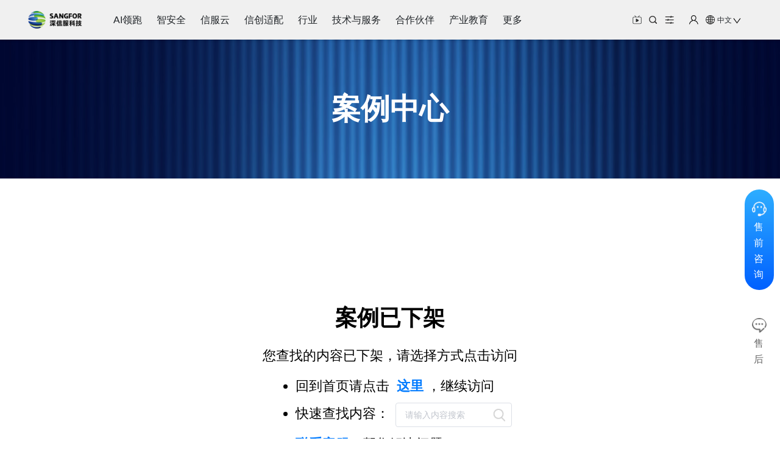

--- FILE ---
content_type: text/html; charset=utf-8
request_url: https://www.sangfor.com.cn/case/1670299378460
body_size: 56039
content:
<!doctype html>
<html data-n-head-ssr lang="cn" data-n-head="%7B%22lang%22:%7B%22ssr%22:%22cn%22%7D%7D">
  <head >
    <meta data-n-head="ssr" name="format-detection" content="telephone=no"><meta data-n-head="ssr" name="viewport" content="width=device-width, initial-scale=1"><meta data-n-head="ssr" name="referrer" content="always"><meta data-n-head="ssr" property="og:image" content="https://download.sangfor.com.cn/6c2255e26cb443588487e37cbb89985d.png"><meta data-n-head="ssr" charset="utf-8"><meta data-n-head="ssr" data-hid="keywords" name="keywords" content=""><meta data-n-head="ssr" data-hid="description" name="description" content=""><meta data-n-head="ssr" data-hid="og:description" property="og:description" content=""><title>-深信服</title><link data-n-head="ssr" rel="icon" type="image/x-icon" href="https://download.sangfor.com.cn/5d0c9eaab18e4429a6344b2c7e860994.png"><link data-n-head="ssr" rel="icon" type="image/x-icon" href="https://download.sangfor.com.cn/3828d7af9df8485ca1db76d29778f7d5.svg"><script data-n-head="ssr" src="https://download.sangfor.com.cn/wxPartnerPortal/home/ScrollMagic.min.js"></script><script data-n-head="ssr" src="https://download.sangfor.com.cn/wxPartnerPortal/home/debug.addIndicators.min.js"></script><link rel="preload" href="/_nuxt/js/runtime.1769593581920.js" as="script"><link rel="preload" href="/_nuxt/js/commons/app/2a42e354.1769593581920.js" as="script"><link rel="preload" href="/_nuxt/js/commons/app/70aabc29.1769593581920.js" as="script"><link rel="preload" href="/_nuxt/js/commons/app/90405b64.1769593581920.js" as="script"><link rel="preload" href="/_nuxt/css/96bd1e8.css" as="style"><link rel="preload" href="/_nuxt/js/styles/24120820.1769593581920.js" as="script"><link rel="preload" href="/_nuxt/css/0fb1f87.css" as="style"><link rel="preload" href="/_nuxt/js/styles/b81d8638.1769593581920.js" as="script"><link rel="preload" href="/_nuxt/css/b8916f9.css" as="style"><link rel="preload" href="/_nuxt/js/styles/95070433.1769593581920.js" as="script"><link rel="preload" href="/_nuxt/css/b0000f9.css" as="style"><link rel="preload" href="/_nuxt/js/styles/a16ec983.1769593581920.js" as="script"><link rel="preload" href="/_nuxt/css/e469561.css" as="style"><link rel="preload" href="/_nuxt/js/styles/80311862.1769593581920.js" as="script"><link rel="preload" href="/_nuxt/css/5c6cb85.css" as="style"><link rel="preload" href="/_nuxt/js/styles/ad16475d.1769593581920.js" as="script"><link rel="preload" href="/_nuxt/css/9f389c7.css" as="style"><link rel="preload" href="/_nuxt/js/styles/ed66b5c7.1769593581920.js" as="script"><link rel="preload" href="/_nuxt/css/fbccffe.css" as="style"><link rel="preload" href="/_nuxt/js/styles/fe69fad8.1769593581920.js" as="script"><link rel="preload" href="/_nuxt/css/c104a53.css" as="style"><link rel="preload" href="/_nuxt/js/styles/381af407.1769593581920.js" as="script"><link rel="preload" href="/_nuxt/css/c5395b4.css" as="style"><link rel="preload" href="/_nuxt/js/styles/bd5fea2e.1769593581920.js" as="script"><link rel="preload" href="/_nuxt/css/9f5c08e.css" as="style"><link rel="preload" href="/_nuxt/js/styles/ecb66432.1769593581920.js" as="script"><link rel="preload" href="/_nuxt/css/977e0de.css" as="style"><link rel="preload" href="/_nuxt/js/styles/81773a41.1769593581920.js" as="script"><link rel="preload" href="/_nuxt/css/df51b6b.css" as="style"><link rel="preload" href="/_nuxt/js/styles/ed4cac47.1769593581920.js" as="script"><link rel="preload" href="/_nuxt/css/f4ad1d0.css" as="style"><link rel="preload" href="/_nuxt/js/styles/33a0471a.1769593581920.js" as="script"><link rel="preload" href="/_nuxt/css/d727895.css" as="style"><link rel="preload" href="/_nuxt/js/styles/f107153c.1769593581920.js" as="script"><link rel="preload" href="/_nuxt/css/cbdc63b.css" as="style"><link rel="preload" href="/_nuxt/js/styles/2edcd7d3.1769593581920.js" as="script"><link rel="preload" href="/_nuxt/css/a6dc2ae.css" as="style"><link rel="preload" href="/_nuxt/js/styles/eda6e1f7.1769593581920.js" as="script"><link rel="preload" href="/_nuxt/css/0bedca9.css" as="style"><link rel="preload" href="/_nuxt/js/styles/c96e6e08.1769593581920.js" as="script"><link rel="preload" href="/_nuxt/css/029eac8.css" as="style"><link rel="preload" href="/_nuxt/js/styles/3976209d.1769593581920.js" as="script"><link rel="preload" href="/_nuxt/css/a6eecb2.css" as="style"><link rel="preload" href="/_nuxt/js/styles/3141434d.1769593581920.js" as="script"><link rel="preload" href="/_nuxt/css/d617450.css" as="style"><link rel="preload" href="/_nuxt/js/styles/ebf48922.1769593581920.js" as="script"><link rel="preload" href="/_nuxt/css/021122f.css" as="style"><link rel="preload" href="/_nuxt/js/styles/8fb1b3f0.1769593581920.js" as="script"><link rel="preload" href="/_nuxt/css/b8f1f00.css" as="style"><link rel="preload" href="/_nuxt/js/styles/9471842d.1769593581920.js" as="script"><link rel="preload" href="/_nuxt/css/7fad104.css" as="style"><link rel="preload" href="/_nuxt/js/styles/ed51719b.1769593581920.js" as="script"><link rel="preload" href="/_nuxt/css/fb164f9.css" as="style"><link rel="preload" href="/_nuxt/js/styles/29e09096.1769593581920.js" as="script"><link rel="preload" href="/_nuxt/css/55743ab.css" as="style"><link rel="preload" href="/_nuxt/js/styles/625ca918.1769593581920.js" as="script"><link rel="preload" href="/_nuxt/css/2574651.css" as="style"><link rel="preload" href="/_nuxt/js/styles/7e382a8a.1769593581920.js" as="script"><link rel="preload" href="/_nuxt/css/f789908.css" as="style"><link rel="preload" href="/_nuxt/js/styles/d0912c8a.1769593581920.js" as="script"><link rel="preload" href="/_nuxt/css/1a77a6f.css" as="style"><link rel="preload" href="/_nuxt/js/styles/1c6c0668.1769593581920.js" as="script"><link rel="preload" href="/_nuxt/css/d05e2bb.css" as="style"><link rel="preload" href="/_nuxt/js/styles/bcaaef2a.1769593581920.js" as="script"><link rel="preload" href="/_nuxt/css/eccf6a5.css" as="style"><link rel="preload" href="/_nuxt/js/styles/30a07c60.1769593581920.js" as="script"><link rel="preload" href="/_nuxt/css/2b58f78.css" as="style"><link rel="preload" href="/_nuxt/js/styles/b6c3fa69.1769593581920.js" as="script"><link rel="preload" href="/_nuxt/css/0df097b.css" as="style"><link rel="preload" href="/_nuxt/js/styles/9ae0486e.1769593581920.js" as="script"><link rel="preload" href="/_nuxt/css/5f22e07.css" as="style"><link rel="preload" href="/_nuxt/js/styles/9ebc00da.1769593581920.js" as="script"><link rel="preload" href="/_nuxt/css/f227e68.css" as="style"><link rel="preload" href="/_nuxt/js/styles/253ae210.1769593581920.js" as="script"><link rel="preload" href="/_nuxt/css/738dfe9.css" as="style"><link rel="preload" href="/_nuxt/js/styles/60d6408c.1769593581920.js" as="script"><link rel="preload" href="/_nuxt/css/dffd1db.css" as="style"><link rel="preload" href="/_nuxt/js/styles/d3e9661a.1769593581920.js" as="script"><link rel="preload" href="/_nuxt/css/aacd170.css" as="style"><link rel="preload" href="/_nuxt/js/styles/1c242a72.1769593581920.js" as="script"><link rel="preload" href="/_nuxt/css/b6b4b71.css" as="style"><link rel="preload" href="/_nuxt/js/styles/1c716d05.1769593581920.js" as="script"><link rel="preload" href="/_nuxt/css/30d6c4f.css" as="style"><link rel="preload" href="/_nuxt/js/styles/1da693dd.1769593581920.js" as="script"><link rel="preload" href="/_nuxt/css/9532c9d.css" as="style"><link rel="preload" href="/_nuxt/js/styles/73e55d94.1769593581920.js" as="script"><link rel="preload" href="/_nuxt/css/31f9133.css" as="style"><link rel="preload" href="/_nuxt/js/styles/7931bb89.1769593581920.js" as="script"><link rel="preload" href="/_nuxt/css/2644674.css" as="style"><link rel="preload" href="/_nuxt/js/styles/d26b40ae.1769593581920.js" as="script"><link rel="preload" href="/_nuxt/css/8d7517e.css" as="style"><link rel="preload" href="/_nuxt/js/styles/b90337a9.1769593581920.js" as="script"><link rel="preload" href="/_nuxt/css/b07583f.css" as="style"><link rel="preload" href="/_nuxt/js/styles/1fe2e37f.1769593581920.js" as="script"><link rel="preload" href="/_nuxt/css/35ba21f.css" as="style"><link rel="preload" href="/_nuxt/js/styles/076616cc.1769593581920.js" as="script"><link rel="preload" href="/_nuxt/css/671a950.css" as="style"><link rel="preload" href="/_nuxt/js/styles/4bc42c69.1769593581920.js" as="script"><link rel="preload" href="/_nuxt/css/bc440be.css" as="style"><link rel="preload" href="/_nuxt/js/styles/7bc3e18d.1769593581920.js" as="script"><link rel="preload" href="/_nuxt/js/styles/ffe6a348.1769593581920.js" as="script"><link rel="preload" href="/_nuxt/js/vendors/app/ac14d26b.1769593581920.js" as="script"><link rel="preload" href="/_nuxt/js/vendors/app/0323e3cf.1769593581920.js" as="script"><link rel="preload" href="/_nuxt/js/vendors/app/95fc73bb.1769593581920.js" as="script"><link rel="preload" href="/_nuxt/js/vendors/app/e6b67dd7.1769593581920.js" as="script"><link rel="preload" href="/_nuxt/js/vendors/app/cbfb7222.1769593581920.js" as="script"><link rel="preload" href="/_nuxt/js/vendors/app/2a42e354.1769593581920.js" as="script"><link rel="preload" href="/_nuxt/js/vendors/app/7274e1de.1769593581920.js" as="script"><link rel="preload" href="/_nuxt/js/vendors/app/20f00294.1769593581920.js" as="script"><link rel="preload" href="/_nuxt/js/vendors/app/5bb1f863.1769593581920.js" as="script"><link rel="preload" href="/_nuxt/js/vendors/app/d939e436.1769593581920.js" as="script"><link rel="preload" href="/_nuxt/js/vendors/app/72f93981.1769593581920.js" as="script"><link rel="preload" href="/_nuxt/js/vendors/app/351d0e97.1769593581920.js" as="script"><link rel="preload" href="/_nuxt/js/vendors/app/db300d2f.1769593581920.js" as="script"><link rel="preload" href="/_nuxt/js/vendors/app/8060198d.1769593581920.js" as="script"><link rel="preload" href="/_nuxt/js/vendors/app/5e1b7027.1769593581920.js" as="script"><link rel="preload" href="/_nuxt/js/vendors/app/17a549da.1769593581920.js" as="script"><link rel="preload" href="/_nuxt/js/vendors/app/b9d493c3.1769593581920.js" as="script"><link rel="preload" href="/_nuxt/js/vendors/app/62ab9d40.1769593581920.js" as="script"><link rel="preload" href="/_nuxt/js/vendors/app/e7d47ab6.1769593581920.js" as="script"><link rel="preload" href="/_nuxt/js/vendors/app/d63aa588.1769593581920.js" as="script"><link rel="preload" href="/_nuxt/js/vendors/app/b429c638.1769593581920.js" as="script"><link rel="preload" href="/_nuxt/js/vendors/app/fe785c75.1769593581920.js" as="script"><link rel="preload" href="/_nuxt/js/vendors/app/074069b9.1769593581920.js" as="script"><link rel="preload" href="/_nuxt/js/vendors/app/6216c3af.1769593581920.js" as="script"><link rel="preload" href="/_nuxt/js/vendors/app/7d359b94.1769593581920.js" as="script"><link rel="preload" href="/_nuxt/js/vendors/app/9c5b28f6.1769593581920.js" as="script"><link rel="preload" href="/_nuxt/js/vendors/app/c1dd23ef.1769593581920.js" as="script"><link rel="preload" href="/_nuxt/js/vendors/app/17656a2e.1769593581920.js" as="script"><link rel="preload" href="/_nuxt/js/vendors/app/c8728516.1769593581920.js" as="script"><link rel="preload" href="/_nuxt/css/c9ca906.css" as="style"><link rel="preload" href="/_nuxt/js/vendors/app/3beb61e6.1769593581920.js" as="script"><link rel="preload" href="/_nuxt/js/vendors/app/1c3a2c3f.1769593581920.js" as="script"><link rel="preload" href="/_nuxt/js/app/6a8d06af.1769593581920.js" as="script"><link rel="preload" href="/_nuxt/js/app/6c24657c.1769593581920.js" as="script"><link rel="preload" href="/_nuxt/js/app/d8fec7e8.1769593581920.js" as="script"><link rel="preload" href="/_nuxt/js/app/44026f8d.1769593581920.js" as="script"><link rel="preload" href="/_nuxt/css/da489b1.css" as="style"><link rel="preload" href="/_nuxt/js/app/022d87cc.1769593581920.js" as="script"><link rel="preload" href="/_nuxt/js/app/f075b844.1769593581920.js" as="script"><link rel="preload" href="/_nuxt/js/app/3b16c0a2.1769593581920.js" as="script"><link rel="preload" href="/_nuxt/js/app/c98f95f3.1769593581920.js" as="script"><link rel="preload" href="/_nuxt/js/app/30ccc425.1769593581920.js" as="script"><link rel="preload" href="/_nuxt/js/app/e99afd5d.1769593581920.js" as="script"><link rel="preload" href="/_nuxt/js/app/ba2d6d9d.1769593581920.js" as="script"><link rel="preload" href="/_nuxt/js/app/8cf4cb7a.1769593581920.js" as="script"><link rel="preload" href="/_nuxt/js/app/b5dff99c.1769593581920.js" as="script"><link rel="stylesheet" href="/_nuxt/css/96bd1e8.css"><link rel="stylesheet" href="/_nuxt/css/0fb1f87.css"><link rel="stylesheet" href="/_nuxt/css/b8916f9.css"><link rel="stylesheet" href="/_nuxt/css/b0000f9.css"><link rel="stylesheet" href="/_nuxt/css/e469561.css"><link rel="stylesheet" href="/_nuxt/css/5c6cb85.css"><link rel="stylesheet" href="/_nuxt/css/9f389c7.css"><link rel="stylesheet" href="/_nuxt/css/fbccffe.css"><link rel="stylesheet" href="/_nuxt/css/c104a53.css"><link rel="stylesheet" href="/_nuxt/css/c5395b4.css"><link rel="stylesheet" href="/_nuxt/css/9f5c08e.css"><link rel="stylesheet" href="/_nuxt/css/977e0de.css"><link rel="stylesheet" href="/_nuxt/css/df51b6b.css"><link rel="stylesheet" href="/_nuxt/css/f4ad1d0.css"><link rel="stylesheet" href="/_nuxt/css/d727895.css"><link rel="stylesheet" href="/_nuxt/css/cbdc63b.css"><link rel="stylesheet" href="/_nuxt/css/a6dc2ae.css"><link rel="stylesheet" href="/_nuxt/css/0bedca9.css"><link rel="stylesheet" href="/_nuxt/css/029eac8.css"><link rel="stylesheet" href="/_nuxt/css/a6eecb2.css"><link rel="stylesheet" href="/_nuxt/css/d617450.css"><link rel="stylesheet" href="/_nuxt/css/021122f.css"><link rel="stylesheet" href="/_nuxt/css/b8f1f00.css"><link rel="stylesheet" href="/_nuxt/css/7fad104.css"><link rel="stylesheet" href="/_nuxt/css/fb164f9.css"><link rel="stylesheet" href="/_nuxt/css/55743ab.css"><link rel="stylesheet" href="/_nuxt/css/2574651.css"><link rel="stylesheet" href="/_nuxt/css/f789908.css"><link rel="stylesheet" href="/_nuxt/css/1a77a6f.css"><link rel="stylesheet" href="/_nuxt/css/d05e2bb.css"><link rel="stylesheet" href="/_nuxt/css/eccf6a5.css"><link rel="stylesheet" href="/_nuxt/css/2b58f78.css"><link rel="stylesheet" href="/_nuxt/css/0df097b.css"><link rel="stylesheet" href="/_nuxt/css/5f22e07.css"><link rel="stylesheet" href="/_nuxt/css/f227e68.css"><link rel="stylesheet" href="/_nuxt/css/738dfe9.css"><link rel="stylesheet" href="/_nuxt/css/dffd1db.css"><link rel="stylesheet" href="/_nuxt/css/aacd170.css"><link rel="stylesheet" href="/_nuxt/css/b6b4b71.css"><link rel="stylesheet" href="/_nuxt/css/30d6c4f.css"><link rel="stylesheet" href="/_nuxt/css/9532c9d.css"><link rel="stylesheet" href="/_nuxt/css/31f9133.css"><link rel="stylesheet" href="/_nuxt/css/2644674.css"><link rel="stylesheet" href="/_nuxt/css/8d7517e.css"><link rel="stylesheet" href="/_nuxt/css/b07583f.css"><link rel="stylesheet" href="/_nuxt/css/35ba21f.css"><link rel="stylesheet" href="/_nuxt/css/671a950.css"><link rel="stylesheet" href="/_nuxt/css/bc440be.css"><link rel="stylesheet" href="/_nuxt/css/c9ca906.css"><link rel="stylesheet" href="/_nuxt/css/da489b1.css">
  </head>
  <body >
    <div data-server-rendered="true" id="__nuxt"><!----><div id="__layout"><div class="main-container" style="--theme-primary-green:#53C700;--theme-primary-blue:#006CD9;" data-v-679920a6><!----> <!----> <!----> <div id="homeHeaderId" class="PCHeader" data-v-679920a6><div class="backHeaderLine" data-v-71fe91c7 data-v-679920a6><div class="home-header" style="top:0px;" data-v-71fe91c7><div class="home-header-container" data-v-71fe91c7><div class="container-left" data-v-71fe91c7><a href="/" style="height: 65px; margin-right: 30px" data-v-71fe91c7><img src="https://download.sangfor.com.cn/4aa175188735449b84ec1c8d563bac3e.png" alt="深信服logo" class="logo" style="height:65px;" data-v-71fe91c7></a> <!----> <div class="navList" style="margin:0 0.5rem;" data-v-71fe91c7><ul style="transform:translateX(0px);" data-v-71fe91c7><li class="navItem" data-v-71fe91c7>AI领跑</li><li class="navItem" data-v-71fe91c7>智安全</li><li class="navItem" data-v-71fe91c7>信服云</li><li class="navItem" data-v-71fe91c7>信创适配</li><li class="navItem" data-v-71fe91c7>行业</li><li class="navItem" data-v-71fe91c7>技术与服务</li><li class="navItem" data-v-71fe91c7>合作伙伴</li><li class="navItem" data-v-71fe91c7>产业教育</li><li class="navItem" data-v-71fe91c7>更多</li></ul></div> <!----></div> <div class="container-right" style="display:;" data-v-71fe91c7><div class="right-icon" data-v-71fe91c7><div class="right-item icon-video" data-v-71fe91c7></div> <div class="right-item icon-search" data-v-71fe91c7></div> <div class="right-item icon-slide" data-v-71fe91c7></div> <div class="right-item icon-user-main" data-v-71fe91c7><div class="icon-user" data-v-71fe91c7><div class="downSelect" data-v-71fe91c7><ul data-v-71fe91c7><li data-v-71fe91c7>欢迎，</li> <a href="/User-Center" data-v-71fe91c7><li data-v-71fe91c7>个人中心</li></a> <li style="cursor: pointer" data-v-71fe91c7>退出</li></ul></div></div></div> <div class="right-item lang" data-v-71fe91c7><div class="icon-world" data-v-71fe91c7></div>中文
            <div class="down" data-v-71fe91c7></div> <div class="downSelect" data-v-71fe91c7><ul data-v-71fe91c7><a href="https://www.sangfor.com.cn/" data-v-71fe91c7><li data-v-71fe91c7>中文(中文)</li></a><a href="https://www.sangfor.com/" data-v-71fe91c7><li data-v-71fe91c7>英语(English)</li></a><a href="https://sangfor.it/" data-v-71fe91c7><li data-v-71fe91c7>意大利语(Italiano)</li></a><a href="https://sangfor.es/" data-v-71fe91c7><li data-v-71fe91c7>西班牙语(Español)</li></a><a href="https://sangfor.co.kr/" data-v-71fe91c7><li data-v-71fe91c7>韩语(한국어)</li></a><a href="https://sangfor.com.tr" data-v-71fe91c7><li data-v-71fe91c7>土耳其语(Türkiye)</li></a><a href="https://sangfor.co.th" data-v-71fe91c7><li data-v-71fe91c7>泰语(ไทย)</li></a><a href="https://sangfor.id" data-v-71fe91c7><li data-v-71fe91c7>印尼语(Bahasa ID)</li></a><a href="https://www.sangfor.com/vn" data-v-71fe91c7><li data-v-71fe91c7>越南语(Tiếng Việt)</li></a><a href="https://www.sangfor.com/fr" data-v-71fe91c7><li data-v-71fe91c7>法语(Français)</li></a><a href="https://www.sangfor.com/de" data-v-71fe91c7><li data-v-71fe91c7>德语(Deutsch)</li></a></ul></div></div></div> <!----></div></div></div> <div class="home-header-downBlock" data-v-4194788e data-v-71fe91c7><div class="level2" data-v-4194788e><ul data-v-4194788e></ul></div> <div class="menu-main" data-v-4194788e><div class="level3" data-v-7a81c82f data-v-4194788e><p class="level3-bT" data-v-7a81c82f></p> <!----> <!----> <!----> <!----></div> <!----></div></div> <div class="search-wrapper remove-search" data-v-71fe91c7><div class="search-body" data-v-71fe91c7><a href="/" data-v-71fe91c7><img src="https://download.sangfor.com.cn/cmsdownload/6D4BA729E12049FC919E560ED2498DB6.svg" alt="深信服科技logo" class="logo" data-v-71fe91c7></a> <div class="search-box" data-v-71fe91c7><p data-v-71fe91c7>搜索</p> <div class="search-input" data-v-71fe91c7><div class="el-input el-input--suffix" data-v-71fe91c7><!----><input type="text" autocomplete="off" placeholder="" class="el-input__inner"><!----><span class="el-input__suffix"><span class="el-input__suffix-inner"><img alt="搜索" src="https://download.sangfor.com.cn/6be80ff44beb4996860400f4abb1d353.png" class="el-icon-search" data-v-71fe91c7><!----><!----><!----><!----></span><!----></span><!----><!----></div></div> <a class="el-icon-close-parent" data-v-71fe91c7><i class="el-icon-close" data-v-71fe91c7></i></a></div></div></div></div></div> <div class="MobileHeader" data-v-679920a6><div class="home-header" data-v-66bbb791 data-v-679920a6><div class="all-fixed" data-v-66bbb791><div class="contain" data-v-66bbb791><div class="contain-flex-left" data-v-66bbb791><a href="/" data-v-66bbb791><img src="https://download.sangfor.com.cn/4aa175188735449b84ec1c8d563bac3e.png" alt="深信服logo" class="logo-size logo" style="width:93px;height:65px;" data-v-66bbb791></a></div> <div class="contain-flex-right" data-v-66bbb791><span data-v-66bbb791><div class="icon-video" data-v-66bbb791></div></span> <span data-v-66bbb791><div class="icon-search" data-v-66bbb791></div></span> <span data-v-66bbb791><div class="icon-slide-move" data-v-66bbb791></div></span> <span style="display:;" data-v-66bbb791><div class="icon-user" data-v-66bbb791></div></span> <span style="display:none;" data-v-66bbb791><div class="icon-user" data-v-66bbb791></div></span> <div class="el-dropdown" data-v-66bbb791><span data-v-66bbb791><span class="el-dropdown-link" data-v-66bbb791><div class="icon-world" data-v-66bbb791></div> <p class="laguage-name" data-v-66bbb791>中文</p> <i class="el-icon-arrow-down el-icon--right" data-v-66bbb791></i></span> <ul slot="dropdown" class="el-dropdown-menu el-popper langDown" style="display:none;" data-v-66bbb791><li tabindex="-1" class="el-dropdown-menu__item" data-v-66bbb791><!----><a href="https://www.sangfor.com.cn/" data-v-66bbb791>中文(中文)</a></li><li tabindex="-1" class="el-dropdown-menu__item" data-v-66bbb791><!----><a href="https://www.sangfor.com/" data-v-66bbb791>英语(English)</a></li><li tabindex="-1" class="el-dropdown-menu__item" data-v-66bbb791><!----><a href="https://sangfor.it/" data-v-66bbb791>意大利语(Italiano)</a></li><li tabindex="-1" class="el-dropdown-menu__item" data-v-66bbb791><!----><a href="https://sangfor.es/" data-v-66bbb791>西班牙语(Español)</a></li><li tabindex="-1" class="el-dropdown-menu__item" data-v-66bbb791><!----><a href="https://sangfor.co.kr/" data-v-66bbb791>韩语(한국어)</a></li><li tabindex="-1" class="el-dropdown-menu__item" data-v-66bbb791><!----><a href="https://sangfor.com.tr" data-v-66bbb791>土耳其语(Türkiye)</a></li><li tabindex="-1" class="el-dropdown-menu__item" data-v-66bbb791><!----><a href="https://sangfor.co.th" data-v-66bbb791>泰语(ไทย)</a></li><li tabindex="-1" class="el-dropdown-menu__item" data-v-66bbb791><!----><a href="https://sangfor.id" data-v-66bbb791>印尼语(Bahasa ID)</a></li><li tabindex="-1" class="el-dropdown-menu__item" data-v-66bbb791><!----><a href="https://www.sangfor.com/vn" data-v-66bbb791>越南语(Tiếng Việt)</a></li><li tabindex="-1" class="el-dropdown-menu__item" data-v-66bbb791><!----><a href="https://www.sangfor.com/fr" data-v-66bbb791>法语(Français)</a></li><li tabindex="-1" class="el-dropdown-menu__item" data-v-66bbb791><!----><a href="https://www.sangfor.com/de" data-v-66bbb791>德语(Deutsch)</a></li></ul></span></div> <span class="getMore" data-v-66bbb791><div class="icon-more" data-v-66bbb791></div></span> <!----></div></div></div> <div class="menu-alltype" data-v-da4ad68e data-v-66bbb791><div class="menu-body-mobile" style="display:none;" data-v-da4ad68e><!----></div></div></div></div> <main class="relative transition-colors duration-300 ease-linear lg:block bg-light-elevatedSurface dark:bg-dark-elevatedSurface mainBg" data-v-679920a6><div data-v-679920a6><div class="cases-module-main" style="background-color: #f2f2f2;" data-v-970223c4><div class="header-content" data-v-970223c4><div class="img-wrapper" style="background-image:url(https://download.sangfor.com.cn/d80aec857cf54e0d8ee79cac3d450890.png);" data-v-970223c4><div class="title-wrapper" data-v-970223c4>案例中心</div></div></div> <div class="isOff" data-v-970223c4><h2 data-v-970223c4>案例已下架</h2> <p data-v-970223c4>您查找的内容已下架，请选择方式点击访问</p> <ul data-v-970223c4><li data-v-970223c4>
          回到首页请点击 
          <a href="/" data-v-970223c4><strong data-v-970223c4>这里</strong></a> ，继续访问
        </li> <li data-v-970223c4><div class="search" data-v-970223c4>
            快速查找内容：
            <div class="search-input el-input el-input--suffix" data-v-970223c4><!----><input type="text" autocomplete="off" placeholder="请输入内容搜索" class="el-input__inner"><!----><span class="el-input__suffix"><span class="el-input__suffix-inner"><img alt="搜索" src="https://download.sangfor.com.cn/6be80ff44beb4996860400f4abb1d353.png" class="el-icon-search" data-v-970223c4><!----><!----><!----><!----></span><!----></span><!----><!----></div></div></li> <li data-v-970223c4><a href="https://www.sangfor.com.cn/adforchat" data-v-970223c4><strong data-v-970223c4>联系客服</strong></a>，帮您解决问题！
        </li></ul></div></div></div></main> <div style="background:#26293b;" data-v-679920a6><div class="footer-template" data-v-33f59c31><div class="menu" data-v-33f59c31><div class="menu-body" data-v-33f59c31><div class="columns-container new-data" data-v-33f59c31><!----> <div class="parent-col" data-v-33f59c31><ul data-v-33f59c31><h6 class="title" data-v-33f59c31>AI安全</h6> <li data-v-33f59c31><div data-v-33f59c31><!----> <a target="blank" href="https://www.sangfor.com.cn/AIfirst/AIsec" data-v-33f59c31>
                  AI安全平台
                </a></div></li><li data-v-33f59c31><div data-v-33f59c31><!----> <a target="blank" href="https://www.sangfor.com.cn/AIfirst/AIguardrails" data-v-33f59c31>
                  大模型安全护栏
                </a></div></li><li data-v-33f59c31><div data-v-33f59c31><!----> <a target="blank" href="https://www.sangfor.com.cn/AIfirst/SecGenAI" data-v-33f59c31>
                  安全使用GenAI
                </a></div></li><li data-v-33f59c31><div data-v-33f59c31><!----> <a target="blank" href="https://www.securitygpt.com.cn/" data-v-33f59c31>
                  安全GPT
                </a></div></li></ul><ul class="margin-top" data-v-33f59c31><h6 class="title" data-v-33f59c31>AI基座</h6> <li data-v-33f59c31><div data-v-33f59c31><!----> <a target="blank" href="https://www.sangfor.com.cn/sangfor-cloud/aicp" data-v-33f59c31>
                  AICP算力平台
                </a></div></li><li data-v-33f59c31><div data-v-33f59c31><!----> <a target="blank" href="https://www.sangfor.com.cn/AIfirst/CoStrict" data-v-33f59c31>
                  CoStrict
                </a></div></li></ul></div><div class="parent-col" data-v-33f59c31><ul data-v-33f59c31><h6 class="title" data-v-33f59c31>智安全</h6> <li data-v-33f59c31><div data-v-33f59c31><!----> <a target="blank" href="https://www.sangfor.com.cn/sangfor-security/ngfw" data-v-33f59c31>
                  下一代防火墙
                </a></div></li><li data-v-33f59c31><div data-v-33f59c31><!----> <a target="blank" href="https://www.sangfor.com.cn/sangfor-security/ngac" data-v-33f59c31>
                  全网行为管理
                </a></div></li><li data-v-33f59c31><div data-v-33f59c31><!----> <a target="blank" href="https://www.sangfor.com.cn/sangfor-security/atrust" data-v-33f59c31>
                  零信任访问控制系统
                </a></div></li><li data-v-33f59c31><div data-v-33f59c31><!----> <a target="blank" href="https://www.sangfor.com.cn/sangfor-security/edr" data-v-33f59c31>
                  终端安全管理系统
                </a></div></li><li data-v-33f59c31><div data-v-33f59c31><!----> <a target="blank" href="https://www.sangfor.com.cn/security-service/mss" data-v-33f59c31>
                  安全托管服务
                </a></div></li><li data-v-33f59c31><div data-v-33f59c31><!----> <a target="blank" href="https://www.sangfor.com.cn/sangfor-security/dsc" data-v-33f59c31>
                  数据安全态势感知
                </a></div></li><li data-v-33f59c31><div data-v-33f59c31><!----> <a target="blank" href="https://www.sangfor.com.cn/sxaas" data-v-33f59c31>
                  安全XaaS
                </a></div></li></ul></div><div class="parent-col" data-v-33f59c31><ul data-v-33f59c31><h6 class="title" data-v-33f59c31>信服云</h6> <li data-v-33f59c31><div data-v-33f59c31><!----> <a target="blank" href="https://www.sangfor.com.cn/sangfor-cloud/hci" data-v-33f59c31>
                  超融合基础设施
                </a></div></li><li data-v-33f59c31><div data-v-33f59c31><!----> <a target="blank" href="https://www.sangfor.com.cn/sangfor-cloud/eds" data-v-33f59c31>
                  分布式存储EDS
                </a></div></li><li data-v-33f59c31><div data-v-33f59c31><!----> <a target="blank" href="https://www.sangfor.com.cn/sangfor-cloud/adesk" data-v-33f59c31>
                  桌面云
                </a></div></li><li data-v-33f59c31><div data-v-33f59c31><!----> <a target="blank" href="https://www.sangfor.com.cn/sangfor-cloud/smcs" data-v-33f59c31>
                  托管云
                </a></div></li><li data-v-33f59c31><div data-v-33f59c31><!----> <a target="blank" href="https://www.sangfor.com.cn/sangfor-cloud/scp" data-v-33f59c31>
                  私有云
                </a></div></li><li data-v-33f59c31><div data-v-33f59c31><!----> <a target="blank" href="https://www.sangfor.com.cn/sangfor-cloud/cloud" data-v-33f59c31>
                  同架构混合云
                </a></div></li><li data-v-33f59c31><div data-v-33f59c31><!----> <a target="blank" href="https://www.sangfor.com.cn/sangfor-cloud/dmp" data-v-33f59c31>
                  数据库管理平台
                </a></div></li></ul></div><div class="parent-col" data-v-33f59c31><ul data-v-33f59c31><h6 class="title" data-v-33f59c31>如何购买</h6> <li data-v-33f59c31><div data-v-33f59c31><!----> <a target="blank" href="https://www.sangfor.com.cn/adforchat" data-v-33f59c31>
                  在线咨询(售前)
                </a></div></li><li data-v-33f59c31><div data-v-33f59c31><!----> <a target="blank" href="https://www.sangfor.com.cn/how-to-buy/project-query" data-v-33f59c31>
                  项目咨询
                </a></div></li><li data-v-33f59c31><div data-v-33f59c31><!----> <a target="blank" href="https://www.sangfor.com.cn/how-to-buy?openForm=true" data-v-33f59c31>
                  留电回呼
                </a></div></li><li data-v-33f59c31><div data-v-33f59c31><!----> <a target="blank" href="https://www.sangfor.com.cn/probation" data-v-33f59c31>
                  试用中心
                </a></div></li><li data-v-33f59c31><div data-v-33f59c31><!----> <a target="blank" href="https://www.sangfor.com.cn/partner-topic/1" data-v-33f59c31>
                  成为合作伙伴
                </a></div></li></ul><ul class="margin-top" data-v-33f59c31><h6 class="title" data-v-33f59c31>售后支持</h6> <li data-v-33f59c31><div data-v-33f59c31><!----> <a target="blank" href="https://support.sangfor.com.cn/" data-v-33f59c31>
                  自助服务
                </a></div></li><li data-v-33f59c31><div data-v-33f59c31><!----> <a target="blank" href="https://bbs.sangfor.com.cn/plugin.php?id=common_plug:online&amp;amp;ref=%E5%AE%98%E7%BD%91" data-v-33f59c31>
                  在线咨询(售后)
                </a></div></li><li data-v-33f59c31><div data-v-33f59c31><!----> <a target="blank" href="https://bbs.sangfor.com.cn/activity.php?mod=feedback" data-v-33f59c31>
                  建议反馈
                </a></div></li></ul></div><div class="parent-col" data-v-33f59c31><ul data-v-33f59c31><h6 class="title" data-v-33f59c31>公司</h6> <li data-v-33f59c31><div data-v-33f59c31><!----> <a target="blank" href="https://www.sangfor.com.cn/about-us" data-v-33f59c31>
                  了解深信服
                </a></div></li><li data-v-33f59c31><div data-v-33f59c31><!----> <a target="blank" href="https://www.sangfor.com.cn/news" data-v-33f59c31>
                  新闻资讯
                </a></div></li><li data-v-33f59c31><div data-v-33f59c31><!----> <a target="blank" href="https://hr.sangfor.com/" data-v-33f59c31>
                  人才招聘
                </a></div></li></ul><ul class="margin-top" data-v-33f59c31><h6 class="title" data-v-33f59c31>资源中心</h6> <li data-v-33f59c31><div data-v-33f59c31><!----> <a target="blank" href="https://www.sangfor.com.cn/document" data-v-33f59c31>
                  文档中心
                </a></div></li><li data-v-33f59c31><div data-v-33f59c31><!----> <a target="blank" href="https://www.sangfor.com.cn/case" data-v-33f59c31>
                  案例中心
                </a></div></li><li data-v-33f59c31><div data-v-33f59c31><!----> <a target="blank" href="https://www.sangfor.com.cn/knowledge" data-v-33f59c31>
                  知识中心
                </a></div></li><li data-v-33f59c31><div data-v-33f59c31><!----> <a target="blank" href="https://www.sangfor.com.cn/video" data-v-33f59c31>
                  视频中心
                </a></div></li><li data-v-33f59c31><div data-v-33f59c31><!----> <a target="blank" href="https://www.sangfor.com.cn/blog" data-v-33f59c31>
                  技术博客
                </a></div></li></ul></div> <ul class="parent-col about-container" data-v-33f59c31><h6 class="title" data-v-33f59c31>关于我们</h6> <li data-v-33f59c31><p class="about-us-title" data-v-33f59c31>扫码获取一对一服务</p> <img alt="企业微信二维码2506" src="https://download.sangfor.com.cn/47f8dda4b15d45148c1799b0181bae01.jpg" width="90" class="about-us-image" data-v-33f59c31></li> <li data-v-33f59c31><div class="cooperation pc-cooperation pc-cooperation-new" data-v-33f59c31><p class="cooperation-title" data-v-33f59c31>关注我们</p> <div class="cooperation-left" data-v-33f59c31><div data-v-33f59c31><span data-v-33f59c31><div role="tooltip" id="el-popover-2262" aria-hidden="true" class="el-popover el-popper about-dialog-icon-popover" style="width:90px;display:none;"><!----><img alt="官微二维码" src="https://download.sangfor.com.cn/9b9213c1cfe742e1a9ad76920824c8da.png" width="90" class="about-dialog-icon" data-v-33f59c31> </div><span class="el-popover__reference-wrapper"><div class="icon" data-v-33f59c31><div class="iconImg follow-icon" style="background-image:url(https://download.sangfor.com.cn/c91c5be27253453d930c9294cc261888.svg);" data-v-33f59c31></div></div></span></span></div><div data-v-33f59c31><span data-v-33f59c31><div role="tooltip" id="el-popover-8860" aria-hidden="true" class="el-popover el-popper about-dialog-icon-popover" style="width:90px;display:none;"><!----><img alt="企业微信二维码2506" src="https://download.sangfor.com.cn/47f8dda4b15d45148c1799b0181bae01.jpg" width="90" class="about-dialog-icon" data-v-33f59c31> </div><span class="el-popover__reference-wrapper"><div class="icon" data-v-33f59c31><div class="iconImg follow-icon" style="background-image:url(https://download.sangfor.com.cn/a8ff65a5097140ceb87c17170165c9eb.png);" data-v-33f59c31></div></div></span></span></div><div data-v-33f59c31><span data-v-33f59c31><div role="tooltip" id="el-popover-3384" aria-hidden="true" class="el-popover el-popper about-dialog-icon-popover" style="width:90px;display:none;"><!----><img alt="抖音二维码258" src="https://download.sangfor.com.cn/8289fd2d968a4fdc87bdb55a1a1fb78e.png" width="90" class="about-dialog-icon" data-v-33f59c31> </div><span class="el-popover__reference-wrapper"><div class="icon" data-v-33f59c31><div class="iconImg follow-icon" style="background-image:url(https://download.sangfor.com.cn/7b120a96a3e740ee8317ab6bc5ea6613.svg);" data-v-33f59c31></div></div></span></span></div><div data-v-33f59c31><div class="follow-icon cooperation-left-icon" style="background-image:url(https://download.sangfor.com.cn/300d977479f64f21911105f8a1cd3159.svg);" data-v-33f59c31><a href="https://weibo.com/sangfor" class="follow-icon-a" data-v-33f59c31></a></div></div></div></div></li></ul></div></div> <div class="menu-body-mobile" data-v-33f59c31><div class="accordion" data-v-33f59c31><div class="accordion-item" data-v-33f59c31><div class="accordion-header" data-v-33f59c31><div class="header-title" data-v-33f59c31>AI安全</div> <div class="arrow arrow-up" data-v-33f59c31></div></div> <div class="accordion-content" style="display:none;" data-v-33f59c31><div data-v-33f59c31><!----> <a target="blank" href="https://www.sangfor.com.cn/AIfirst/AIsec" data-v-33f59c31>AI安全平台</a></div></div><div class="accordion-content" style="display:none;" data-v-33f59c31><div data-v-33f59c31><!----> <a target="blank" href="https://www.sangfor.com.cn/AIfirst/AIguardrails" data-v-33f59c31>大模型安全护栏</a></div></div><div class="accordion-content" style="display:none;" data-v-33f59c31><div data-v-33f59c31><!----> <a target="blank" href="https://www.sangfor.com.cn/AIfirst/SecGenAI" data-v-33f59c31>安全使用GenAI</a></div></div><div class="accordion-content" style="display:none;" data-v-33f59c31><div data-v-33f59c31><!----> <a target="blank" href="https://www.securitygpt.com.cn/" data-v-33f59c31>安全GPT</a></div></div></div><div class="accordion-item" data-v-33f59c31><div class="accordion-header" data-v-33f59c31><div class="header-title" data-v-33f59c31>AI基座</div> <div class="arrow arrow-up" data-v-33f59c31></div></div> <div class="accordion-content" style="display:none;" data-v-33f59c31><div data-v-33f59c31><!----> <a target="blank" href="https://www.sangfor.com.cn/sangfor-cloud/aicp" data-v-33f59c31>AICP算力平台</a></div></div><div class="accordion-content" style="display:none;" data-v-33f59c31><div data-v-33f59c31><!----> <a target="blank" href="https://www.sangfor.com.cn/AIfirst/CoStrict" data-v-33f59c31>CoStrict</a></div></div></div><div class="accordion-item" data-v-33f59c31><div class="accordion-header" data-v-33f59c31><div class="header-title" data-v-33f59c31>智安全</div> <div class="arrow arrow-up" data-v-33f59c31></div></div> <div class="accordion-content" style="display:none;" data-v-33f59c31><div data-v-33f59c31><!----> <a target="blank" href="https://www.sangfor.com.cn/sangfor-security/ngfw" data-v-33f59c31>下一代防火墙</a></div></div><div class="accordion-content" style="display:none;" data-v-33f59c31><div data-v-33f59c31><!----> <a target="blank" href="https://www.sangfor.com.cn/sangfor-security/ngac" data-v-33f59c31>全网行为管理</a></div></div><div class="accordion-content" style="display:none;" data-v-33f59c31><div data-v-33f59c31><!----> <a target="blank" href="https://www.sangfor.com.cn/sangfor-security/atrust" data-v-33f59c31>零信任访问控制系统</a></div></div><div class="accordion-content" style="display:none;" data-v-33f59c31><div data-v-33f59c31><!----> <a target="blank" href="https://www.sangfor.com.cn/sangfor-security/edr" data-v-33f59c31>终端安全管理系统</a></div></div><div class="accordion-content" style="display:none;" data-v-33f59c31><div data-v-33f59c31><!----> <a target="blank" href="https://www.sangfor.com.cn/security-service/mss" data-v-33f59c31>安全托管服务</a></div></div><div class="accordion-content" style="display:none;" data-v-33f59c31><div data-v-33f59c31><!----> <a target="blank" href="https://www.sangfor.com.cn/sangfor-security/dsc" data-v-33f59c31>数据安全态势感知</a></div></div><div class="accordion-content" style="display:none;" data-v-33f59c31><div data-v-33f59c31><!----> <a target="blank" href="https://www.sangfor.com.cn/sxaas" data-v-33f59c31>安全XaaS</a></div></div></div><div class="accordion-item" data-v-33f59c31><div class="accordion-header" data-v-33f59c31><div class="header-title" data-v-33f59c31>信服云</div> <div class="arrow arrow-up" data-v-33f59c31></div></div> <div class="accordion-content" style="display:none;" data-v-33f59c31><div data-v-33f59c31><!----> <a target="blank" href="https://www.sangfor.com.cn/sangfor-cloud/hci" data-v-33f59c31>超融合基础设施</a></div></div><div class="accordion-content" style="display:none;" data-v-33f59c31><div data-v-33f59c31><!----> <a target="blank" href="https://www.sangfor.com.cn/sangfor-cloud/eds" data-v-33f59c31>分布式存储EDS</a></div></div><div class="accordion-content" style="display:none;" data-v-33f59c31><div data-v-33f59c31><!----> <a target="blank" href="https://www.sangfor.com.cn/sangfor-cloud/adesk" data-v-33f59c31>桌面云</a></div></div><div class="accordion-content" style="display:none;" data-v-33f59c31><div data-v-33f59c31><!----> <a target="blank" href="https://www.sangfor.com.cn/sangfor-cloud/smcs" data-v-33f59c31>托管云</a></div></div><div class="accordion-content" style="display:none;" data-v-33f59c31><div data-v-33f59c31><!----> <a target="blank" href="https://www.sangfor.com.cn/sangfor-cloud/scp" data-v-33f59c31>私有云</a></div></div><div class="accordion-content" style="display:none;" data-v-33f59c31><div data-v-33f59c31><!----> <a target="blank" href="https://www.sangfor.com.cn/sangfor-cloud/cloud" data-v-33f59c31>同架构混合云</a></div></div><div class="accordion-content" style="display:none;" data-v-33f59c31><div data-v-33f59c31><!----> <a target="blank" href="https://www.sangfor.com.cn/sangfor-cloud/dmp" data-v-33f59c31>数据库管理平台</a></div></div></div><div class="accordion-item" data-v-33f59c31><div class="accordion-header" data-v-33f59c31><div class="header-title" data-v-33f59c31>如何购买</div> <div class="arrow arrow-up" data-v-33f59c31></div></div> <div class="accordion-content" style="display:none;" data-v-33f59c31><div data-v-33f59c31><!----> <a target="blank" href="https://www.sangfor.com.cn/adforchat" data-v-33f59c31>在线咨询(售前)</a></div></div><div class="accordion-content" style="display:none;" data-v-33f59c31><div data-v-33f59c31><!----> <a target="blank" href="https://www.sangfor.com.cn/how-to-buy/project-query" data-v-33f59c31>项目咨询</a></div></div><div class="accordion-content" style="display:none;" data-v-33f59c31><div data-v-33f59c31><!----> <a target="blank" href="https://www.sangfor.com.cn/how-to-buy?openForm=true" data-v-33f59c31>留电回呼</a></div></div><div class="accordion-content" style="display:none;" data-v-33f59c31><div data-v-33f59c31><!----> <a target="blank" href="https://www.sangfor.com.cn/probation" data-v-33f59c31>试用中心</a></div></div><div class="accordion-content" style="display:none;" data-v-33f59c31><div data-v-33f59c31><!----> <a target="blank" href="https://www.sangfor.com.cn/partner-topic/1" data-v-33f59c31>成为合作伙伴</a></div></div></div><div class="accordion-item" data-v-33f59c31><div class="accordion-header" data-v-33f59c31><div class="header-title" data-v-33f59c31>售后支持</div> <div class="arrow arrow-up" data-v-33f59c31></div></div> <div class="accordion-content" style="display:none;" data-v-33f59c31><div data-v-33f59c31><!----> <a target="blank" href="https://support.sangfor.com.cn/" data-v-33f59c31>自助服务</a></div></div><div class="accordion-content" style="display:none;" data-v-33f59c31><div data-v-33f59c31><!----> <a target="blank" href="https://bbs.sangfor.com.cn/plugin.php?id=common_plug:online&amp;amp;ref=%E5%AE%98%E7%BD%91" data-v-33f59c31>在线咨询(售后)</a></div></div><div class="accordion-content" style="display:none;" data-v-33f59c31><div data-v-33f59c31><!----> <a target="blank" href="https://bbs.sangfor.com.cn/activity.php?mod=feedback" data-v-33f59c31>建议反馈</a></div></div></div><div class="accordion-item" data-v-33f59c31><div class="accordion-header" data-v-33f59c31><div class="header-title" data-v-33f59c31>公司</div> <div class="arrow arrow-up" data-v-33f59c31></div></div> <div class="accordion-content" style="display:none;" data-v-33f59c31><div data-v-33f59c31><!----> <a target="blank" href="https://www.sangfor.com.cn/about-us" data-v-33f59c31>了解深信服</a></div></div><div class="accordion-content" style="display:none;" data-v-33f59c31><div data-v-33f59c31><!----> <a target="blank" href="https://www.sangfor.com.cn/news" data-v-33f59c31>新闻资讯</a></div></div><div class="accordion-content" style="display:none;" data-v-33f59c31><div data-v-33f59c31><!----> <a target="blank" href="https://hr.sangfor.com/" data-v-33f59c31>人才招聘</a></div></div></div><div class="accordion-item" data-v-33f59c31><div class="accordion-header" data-v-33f59c31><div class="header-title" data-v-33f59c31>资源中心</div> <div class="arrow arrow-up" data-v-33f59c31></div></div> <div class="accordion-content" style="display:none;" data-v-33f59c31><div data-v-33f59c31><!----> <a target="blank" href="https://www.sangfor.com.cn/document" data-v-33f59c31>文档中心</a></div></div><div class="accordion-content" style="display:none;" data-v-33f59c31><div data-v-33f59c31><!----> <a target="blank" href="https://www.sangfor.com.cn/case" data-v-33f59c31>案例中心</a></div></div><div class="accordion-content" style="display:none;" data-v-33f59c31><div data-v-33f59c31><!----> <a target="blank" href="https://www.sangfor.com.cn/knowledge" data-v-33f59c31>知识中心</a></div></div><div class="accordion-content" style="display:none;" data-v-33f59c31><div data-v-33f59c31><!----> <a target="blank" href="https://www.sangfor.com.cn/video" data-v-33f59c31>视频中心</a></div></div><div class="accordion-content" style="display:none;" data-v-33f59c31><div data-v-33f59c31><!----> <a target="blank" href="https://www.sangfor.com.cn/blog" data-v-33f59c31>技术博客</a></div></div></div> <div class="follow-main" data-v-33f59c31><h6 class="title" data-v-33f59c31>关于我们</h6> <div data-v-33f59c31><p class="about-us-title" data-v-33f59c31>扫码获取一对一服务</p> <img alt="企业微信二维码2506" src="https://download.sangfor.com.cn/47f8dda4b15d45148c1799b0181bae01.jpg" width="90" class="about-us-image" data-v-33f59c31></div></div></div></div> <!----></div></div> <!----> <!----> <div class="anchor-text" data-v-29ba203a><div class="container" data-v-29ba203a><div class="containers-box" data-v-29ba203a><div class="pc-layout" data-v-29ba203a><ul data-v-29ba203a><li class="title" data-v-29ba203a>热门解决方案：</li> <li class="anchor" data-v-29ba203a><a target="_blank" href="https://www.sangfor.com.cn/sangfor-cloud/vmware" data-v-29ba203a>VMware替代方案</a></li><li class="anchor" data-v-29ba203a><a target="_blank" href="https://www.sangfor.com.cn/sxaas/CNES" data-v-29ba203a>云网端安全方案</a></li><li class="anchor" data-v-29ba203a><a target="_blank" href="https://www.sangfor.com.cn/campaign/deepseek" data-v-29ba203a>DeepSeek承载创新方案</a></li><li class="anchor" data-v-29ba203a><a target="_blank" href="https://www.sangfor.com.cn/sangfor-security/integrated-office-security" data-v-29ba203a>一体化办公安全方案</a></li></ul><ul data-v-29ba203a><li class="title" data-v-29ba203a>友情链接：</li> <li class="anchor" data-v-29ba203a><a target="_blank" href="https://www.sundray.com.cn/" data-v-29ba203a>信锐技术</a></li><li class="anchor" data-v-29ba203a><a target="_blank" href="https://www.kdzl.cn/" data-v-29ba203a>口袋助理</a></li><li class="anchor" data-v-29ba203a><a target="_blank" href="https://www.sangforcloud.com/" data-v-29ba203a>托管云官网</a></li></ul></div></div></div> <div class="mobile-layout" data-v-29ba203a><div class="item-box" data-v-29ba203a><p class="mobile-title" data-v-29ba203a>热门解决方案：</p> <div class="mobile-anchor-box" data-v-29ba203a><p data-v-29ba203a><a target="_blank" href="https://www.sangfor.com.cn/sangfor-cloud/vmware" data-v-29ba203a>VMware替代方案</a></p><p data-v-29ba203a><a target="_blank" href="https://www.sangfor.com.cn/sxaas/CNES" data-v-29ba203a>云网端安全方案</a></p><p data-v-29ba203a><a target="_blank" href="https://www.sangfor.com.cn/campaign/deepseek" data-v-29ba203a>DeepSeek承载创新方案</a></p><p data-v-29ba203a><a target="_blank" href="https://www.sangfor.com.cn/sangfor-security/integrated-office-security" data-v-29ba203a>一体化办公安全方案</a></p></div></div><div class="item-box" data-v-29ba203a><p class="mobile-title" data-v-29ba203a>友情链接：</p> <div class="mobile-anchor-box" data-v-29ba203a><p data-v-29ba203a><a target="_blank" href="https://www.sundray.com.cn/" data-v-29ba203a>信锐技术</a></p><p data-v-29ba203a><a target="_blank" href="https://www.kdzl.cn/" data-v-29ba203a>口袋助理</a></p><p data-v-29ba203a><a target="_blank" href="https://www.sangforcloud.com/" data-v-29ba203a>托管云官网</a></p></div></div></div></div> <div class="copyRight-content  " data-v-75448704><div class="container-box" data-v-75448704><div class="containers-boxs" data-v-75448704><div class="left align-left" data-v-75448704><span class="bottomIcon bottomIcon-left" data-v-75448704><a target="_blank" rel="nofollow" href="javascript:;" data-v-75448704>© 2025 深信服科技股份有限公司版权所有</a> <div data-v-75448704><img src="" data-v-75448704></div></span><span class="bottomIcon bottomIcon-left" data-v-75448704><a target="_blank" rel="nofollow" href="https://beian.miit.gov.cn/" data-v-75448704>粤ICP备08126214号</a> <div data-v-75448704><img src="https://download.sangfor.com.cn/3f1d88160d20437ab5c3ac8dcad075ba.png" data-v-75448704></div></span><span class="bottomIcon bottomIcon-left" data-v-75448704><a target="_blank" rel="nofollow" href="https://beian.mps.gov.cn/#/query/webSearch?code=44030502002384" data-v-75448704>粤公网安备44030502002384号</a> <div data-v-75448704><img src="https://download.sangfor.com.cn/8cb6c4a6131544cfaccf98cb4d9df119.png" data-v-75448704></div></span><span class="bottomIcon" data-v-75448704><a target="_blank" rel="nofollow" href="javascript:;" data-v-75448704>合字B1.B2-20220041</a> <div data-v-75448704><img src="" data-v-75448704></div></span></div> <ul class="right align-right" data-v-75448704><a href="https://www.sangfor.com.cn/about-us/anti-coruption" data-v-75448704>
          廉洁&amp;反舞弊举报
        </a><a href="https://www.sangfor.com.cn/about-us/privacy-policy" data-v-75448704>
          隐私保护
        </a><a href="https://www.sangfor.com.cn/about-us/statement" data-v-75448704>
          法律声明
        </a><a href="https://www.sangfor.com.cn/about-us/intellectual-property-rights-statement" data-v-75448704>
          知识产权声明
        </a><a href="https://www.sangfor.com.cn/about-us/resell-channel-statement" data-v-75448704>
          销售渠道声明
        </a><a href="https://www.sangfor.com.cn/about-us/state" data-v-75448704>
          投资反诈声明
        </a><a href="https://www.sangfor.com.cn/about-us/hrstatement" data-v-75448704>
          招聘反诈声明
        </a></ul></div></div> <div class="mobile" data-v-75448704><div class="containers-boxs" data-v-75448704><div class="left align-left" data-v-75448704><span class="bottomIcon bottomIcon-left" data-v-75448704><a target="_blank" rel="nofollow" href="javascript:;" data-v-75448704>© 2025 深信服科技股份有限公司版权所有</a> <div data-v-75448704><img src="" data-v-75448704></div></span><span class="bottomIcon bottomIcon-left" data-v-75448704><a target="_blank" rel="nofollow" href="https://beian.miit.gov.cn/" data-v-75448704>粤ICP备08126214号</a> <div data-v-75448704><img src="https://download.sangfor.com.cn/3f1d88160d20437ab5c3ac8dcad075ba.png" data-v-75448704></div></span><span class="bottomIcon bottomIcon-left" data-v-75448704><a target="_blank" rel="nofollow" href="https://beian.mps.gov.cn/#/query/webSearch?code=44030502002384" data-v-75448704>粤公网安备44030502002384号</a> <div data-v-75448704><img src="https://download.sangfor.com.cn/8cb6c4a6131544cfaccf98cb4d9df119.png" data-v-75448704></div></span><span class="bottomIcon" data-v-75448704><a target="_blank" rel="nofollow" href="javascript:;" data-v-75448704>合字B1.B2-20220041</a> <div data-v-75448704><img src="" data-v-75448704></div></span></div> <ul class="right align-right" data-v-75448704><a href="https://www.sangfor.com.cn/about-us/anti-coruption" data-v-75448704>
          廉洁&amp;反舞弊举报
        </a><a href="https://www.sangfor.com.cn/about-us/privacy-policy" data-v-75448704>
          隐私保护
        </a><a href="https://www.sangfor.com.cn/about-us/statement" data-v-75448704>
          法律声明
        </a><a href="https://www.sangfor.com.cn/about-us/intellectual-property-rights-statement" data-v-75448704>
          知识产权声明
        </a><a href="https://www.sangfor.com.cn/about-us/resell-channel-statement" data-v-75448704>
          销售渠道声明
        </a><a href="https://www.sangfor.com.cn/about-us/state" data-v-75448704>
          投资反诈声明
        </a><a href="https://www.sangfor.com.cn/about-us/hrstatement" data-v-75448704>
          招聘反诈声明
        </a></ul></div></div></div></div> <div style="display:none;" data-v-ad91a4ca data-v-679920a6><div id="rightAside" class="right-aside" data-v-ad91a4ca><!----> <!----></div> <!----> <!----> <!----></div> <div id="sfOsFlag" data-v-679920a6></div> <div open="open" class="el-dialog__wrapper phone-dialog" style="display:none;" data-v-5372ba8f data-v-679920a6><div role="dialog" aria-modal="true" aria-label="绑定手机号码" class="el-dialog" style="margin-top:15vh;"><div class="el-dialog__header"><span class="el-dialog__title">绑定手机号码</span><button type="button" aria-label="Close" class="el-dialog__headerbtn"><i class="el-dialog__close el-icon el-icon-close"></i></button></div><!----><div class="el-dialog__footer"><span class="dialog-footer" data-v-5372ba8f><button type="button" class="el-button el-button--default" data-v-5372ba8f><!----><!----><span>取 消</span></button> <button type="button" class="el-button el-button--primary" data-v-5372ba8f><!----><!----><span>确 定</span></button></span></div></div></div></div></div></div><script>window.__NUXT__=(function(a,b,c,d,e,f,g,h,i,j,k,l,m,n,o,p,q,r,s,t,u,v,w,x,y,z,A,B,C,D,E,F,G,H,I,J,K,L,M,N,O,P,Q,R,S,T,U,V,W,X,Y,Z,_,$,aa,ab,ac,ad,ae,af,ag,ah,ai,aj,ak,al,am,an,ao,ap,aq,ar,as,at,au,av,aw,ax,ay,az,aA,aB,aC,aD,aE,aF,aG,aH,aI,aJ,aK,aL,aM,aN,aO,aP,aQ,aR,aS,aT,aU,aV,aW,aX,aY,aZ,a_,a$,ba,bb,bc,bd,be,bf,bg,bh,bi,bj,bk,bl,bm,bn,bo,bp,bq,br,bs,bt,bu,bv,bw,bx,by,bz,bA,bB,bC,bD,bE,bF,bG,bH,bI,bJ,bK,bL,bM,bN,bO,bP,bQ,bR,bS,bT,bU,bV,bW,bX,bY,bZ,b_,b$,ca,cb,cc,cd,ce,cf,cg,ch,ci,cj,ck,cl,cm,cn,co,cp,cq,cr,cs,ct,cu,cv,cw,cx,cy,cz,cA,cB,cC,cD,cE,cF,cG,cH,cI,cJ,cK,cL,cM,cN,cO,cP,cQ,cR,cS,cT,cU,cV,cW,cX,cY,cZ,c_,c$,da,db,dc,dd,de,df,dg,dh,di,dj,dk,dl,dm,dn,do0,dp,dq,dr,ds,dt,du,dv,dw,dx,dy,dz,dA,dB,dC,dD,dE,dF,dG,dH,dI,dJ,dK,dL,dM,dN,dO,dP,dQ,dR,dS,dT,dU,dV,dW,dX,dY,dZ,d_,d$,ea,eb,ec,ed,ee,ef,eg,eh,ei,ej,ek,el,em,en,eo,ep,eq,er,es,et,eu,ev,ew,ex,ey,ez,eA,eB,eC,eD,eE,eF,eG,eH,eI,eJ,eK,eL,eM,eN,eO,eP,eQ,eR,eS,eT,eU,eV,eW,eX,eY,eZ,e_,e$,fa,fb,fc,fd,fe,ff,fg,fh,fi,fj,fk,fl,fm,fn,fo,fp,fq,fr,fs,ft,fu,fv,fw,fx,fy,fz,fA,fB,fC,fD,fE,fF,fG,fH,fI,fJ,fK,fL,fM,fN,fO,fP,fQ,fR,fS,fT,fU,fV,fW,fX,fY,fZ,f_,f$,ga,gb,gc,gd,ge,gf,gg,gh,gi,gj,gk,gl,gm,gn,go,gp,gq,gr,gs,gt,gu,gv,gw,gx,gy,gz,gA,gB,gC,gD,gE,gF,gG,gH,gI,gJ,gK,gL,gM,gN,gO,gP,gQ,gR,gS,gT,gU,gV,gW,gX,gY,gZ,g_,g$,ha,hb,hc,hd,he,hf,hg,hh,hi,hj,hk,hl,hm,hn,ho,hp,hq,hr,hs,ht,hu,hv,hw,hx,hy,hz,hA,hB,hC,hD,hE,hF,hG,hH,hI,hJ,hK,hL,hM,hN,hO,hP,hQ,hR,hS,hT,hU,hV,hW,hX,hY,hZ,h_,h$,ia,ib,ic,id,ie,if0,ig,ih,ii,ij,ik,il,im,in0,io,ip,iq,ir,is,it,iu,iv,iw,ix,iy,iz,iA,iB,iC,iD,iE,iF,iG,iH,iI,iJ,iK,iL,iM,iN,iO,iP,iQ,iR,iS,iT,iU,iV,iW,iX,iY,iZ,i_,i$,ja,jb,jc,jd,je,jf,jg,jh,ji,jj,jk,jl,jm,jn,jo,jp,jq,jr,js,jt,ju,jv,jw,jx,jy,jz,jA,jB,jC,jD,jE,jF,jG,jH,jI,jJ,jK,jL,jM,jN,jO,jP,jQ,jR,jS,jT,jU,jV,jW,jX,jY,jZ,j_,j$,ka,kb,kc,kd,ke,kf,kg,kh,ki,kj,kk,kl,km,kn,ko,kp,kq,kr,ks,kt,ku,kv,kw,kx,ky,kz,kA,kB,kC,kD,kE,kF,kG,kH,kI,kJ,kK,kL,kM,kN,kO,kP,kQ,kR,kS,kT,kU,kV,kW,kX,kY,kZ,k_,k$,la,lb,lc,ld,le,lf,lg,lh,li,lj,lk,ll,lm,ln,lo,lp,lq,lr,ls,lt,lu,lv,lw,lx,ly,lz,lA,lB,lC,lD,lE,lF,lG,lH,lI,lJ,lK,lL,lM,lN,lO,lP,lQ,lR,lS,lT,lU,lV,lW,lX,lY,lZ,l_,l$,ma,mb,mc,md,me,mf,mg,mh,mi,mj,mk,ml,mm,mn,mo,mp,mq,mr,ms,mt,mu,mv,mw,mx,my,mz,mA,mB,mC,mD,mE,mF,mG,mH,mI,mJ,mK,mL,mM,mN,mO,mP,mQ,mR,mS,mT,mU,mV,mW,mX,mY,mZ,m_,m$,na,nb,nc,nd,ne,nf,ng,nh,ni,nj,nk,nl,nm,nn,no,np,nq,nr,ns,nt,nu,nv,nw,nx,ny,nz,nA,nB,nC,nD,nE,nF,nG,nH,nI,nJ,nK,nL,nM,nN,nO,nP,nQ,nR,nS,nT,nU,nV,nW,nX,nY,nZ,n_,n$,oa,ob,oc,od,oe,of,og,oh,oi,oj,ok,ol,om,on,oo,op,oq,or,os,ot,ou,ov,ow,ox,oy,oz,oA,oB,oC,oD,oE,oF,oG,oH,oI,oJ,oK,oL,oM,oN,oO,oP,oQ,oR,oS,oT,oU,oV,oW,oX,oY,oZ,o_,o$,pa,pb,pc,pd,pe,pf,pg,ph,pi,pj,pk,pl,pm,pn,po,pp,pq,pr,ps,pt,pu,pv,pw,px,py,pz,pA,pB,pC,pD,pE,pF,pG,pH,pI,pJ,pK,pL,pM,pN,pO,pP,pQ,pR,pS,pT,pU,pV,pW,pX,pY,pZ,p_,p$,qa,qb,qc,qd,qe,qf,qg,qh,qi,qj,qk,ql,qm,qn,qo,qp,qq,qr,qs,qt,qu,qv,qw,qx,qy,qz,qA,qB,qC,qD,qE,qF,qG,qH,qI,qJ,qK,qL,qM,qN,qO,qP,qQ,qR,qS,qT,qU,qV,qW,qX,qY,qZ,q_,q$,ra,rb,rc,rd,re,rf,rg,rh,ri,rj,rk,rl,rm,rn,ro,rp,rq,rr,rs,rt,ru,rv,rw,rx,ry,rz,rA,rB,rC,rD,rE,rF,rG,rH,rI,rJ,rK,rL,rM,rN,rO,rP,rQ,rR,rS,rT,rU,rV,rW,rX,rY,rZ,r_,r$,sa,sb,sc,sd,se,sf,sg,sh,si,sj,sk,sl,sm,sn,so,sp,sq,sr,ss,st,su,sv,sw,sx,sy,sz,sA,sB,sC,sD,sE,sF,sG,sH,sI,sJ,sK,sL,sM,sN,sO,sP,sQ,sR,sS,sT,sU,sV,sW,sX,sY,sZ,s_,s$,ta,tb,tc,td,te,tf,tg,th,ti,tj,tk,tl,tm,tn,to,tp,tq,tr,ts,tt,tu,tv,tw,tx,ty,tz,tA,tB,tC,tD,tE,tF,tG,tH,tI,tJ,tK,tL,tM,tN,tO,tP,tQ,tR,tS,tT,tU,tV,tW,tX,tY,tZ,t_,t$,ua,ub,uc,ud,ue,uf,ug,uh,ui,uj,uk,ul,um,un,uo,up,uq,ur,us,ut,uu,uv,uw,ux,uy,uz,uA,uB,uC,uD,uE,uF,uG,uH,uI,uJ,uK,uL,uM,uN,uO,uP,uQ,uR,uS,uT,uU,uV,uW,uX,uY,uZ,u_,u$,va,vb,vc,vd,ve,vf,vg,vh,vi,vj,vk,vl,vm,vn,vo,vp,vq,vr,vs,vt,vu,vv,vw,vx,vy,vz){return {layout:"default",data:[{pk:"1670299378460",offline:c}],fetch:{},error:a,state:{host:"http:\u002F\u002Flocalhost:3002",isProd:E,isTest:E,isDev:C,filled:E,visibleAffix:E,adBlocked:E,focusMode:E,headerStatus:C,isShowInput:E,menu:[],searchValue:d,dialogFormVisible:E,urlParams:a,userId:a,menuData:[{id:bT,type:m,title:bU,isMore:b,content:a,url:a,child:[{id:bn,type:m,title:fV,isMore:b,content:a,url:a,child:[{id:fW,type:k,title:fX,isMore:b,content:a,url:fY,child:e,img:cD,isEnable:c,effectiveDate:a,basePointName:d,basePoint:c,btn:{title:d,url:d,icon:d,showBtn:b},adv:e},{id:fZ,type:k,title:f_,isMore:b,content:a,url:f$,child:e,img:cE,isEnable:c,effectiveDate:a,basePointName:d,basePoint:c,btn:{title:d,url:d,icon:d,showBtn:b},adv:e},{id:ga,type:k,title:gb,isMore:b,content:a,url:gc,child:e,img:gd,isEnable:c,effectiveDate:a,basePointName:d,basePoint:c,btn:{title:d,url:d,icon:d,showBtn:b},adv:e},{id:ge,type:k,title:gf,isMore:b,content:a,url:dX,child:e,img:cF,isEnable:c,effectiveDate:a,basePointName:d,basePoint:c,btn:{title:d,url:d,icon:d,showBtn:b},adv:e}],img:d,isEnable:c,effectiveDate:a,basePointName:d,basePoint:c,btn:{title:y,url:z,icon:A,showBtn:c},adv:{title:q,hot:b,backImg:l,getMore:C,btn:r,btnUrl:p,list:[{title:s,url:t},{title:u,url:v},{title:B,url:w}]}},{id:cG,type:m,title:gg,isMore:b,content:a,url:a,child:[{id:gh,type:k,title:bo,isMore:b,content:a,url:aW,child:e,img:cH,isEnable:c,effectiveDate:a,basePointName:d,basePoint:c,btn:{title:d,url:d,icon:d,showBtn:b},adv:e},{id:gi,type:k,title:gj,isMore:b,content:a,url:gk,child:e,img:cI,isEnable:c,effectiveDate:a,basePointName:d,basePoint:c,btn:{title:d,url:d,icon:d,showBtn:b},adv:e}],img:d,isEnable:c,effectiveDate:a,basePointName:d,basePoint:c,btn:{title:y,url:z,icon:A,showBtn:c},adv:{title:q,hot:b,backImg:l,getMore:C,btn:r,btnUrl:p,list:[{title:s,url:t},{title:u,url:v},{title:B,url:w}]}},{id:dY,type:m,title:gl,isMore:b,content:a,url:a,child:[{id:gm,type:k,title:gn,isMore:b,content:a,url:dZ,child:e,img:cJ,isEnable:c,effectiveDate:a,basePointName:d,basePoint:c,btn:{title:d,url:d,icon:d,showBtn:b},adv:e}],img:d,isEnable:c,effectiveDate:a,basePointName:d,basePoint:c,btn:{title:y,url:d_,icon:A,showBtn:c},adv:{title:q,hot:b,backImg:l,getMore:C,btn:r,btnUrl:p,list:[{title:s,url:t},{title:u,url:v},{title:B,url:w}]}}],img:d,isEnable:c,effectiveDate:a,basePointName:d,basePoint:c,btn:{title:d,url:d,icon:d,showBtn:b},adv:e},{id:aX,type:j,title:am,isMore:b,content:a,url:a,child:[{id:af,type:m,title:go,isMore:b,content:a,url:a,child:[{id:gp,type:ab,title:bp,isMore:b,content:a,url:cK,child:e,img:a,isEnable:c,effectiveDate:a,basePointName:a,basePoint:b,btn:{title:a,url:a,icon:a,showBtn:b},adv:e},{id:bV,type:k,title:gq,isMore:b,content:a,url:a,child:[{id:gr,type:j,title:gs,isMore:b,content:a,url:cL,child:e,img:a,isEnable:c,effectiveDate:a,basePointName:a,basePoint:b,btn:{title:a,url:a,icon:a,showBtn:a},adv:e},{id:gt,type:j,title:cM,isMore:b,content:a,url:cN,child:e,img:a,isEnable:c,effectiveDate:a,basePointName:a,basePoint:b,btn:{title:a,url:a,icon:a,showBtn:a},adv:e},{id:gu,type:j,title:gv,isMore:b,content:a,url:gw,child:e,img:a,isEnable:c,effectiveDate:a,basePointName:a,basePoint:b,btn:{title:a,url:a,icon:a,showBtn:a},adv:e}],img:cE,isEnable:c,effectiveDate:a,basePointName:a,basePoint:b,btn:{title:a,url:a,icon:a,showBtn:b},adv:e},{id:d$,type:k,title:gx,isMore:b,content:a,url:a,child:[{id:gy,type:j,title:cO,isMore:b,content:a,url:cP,child:e,img:a,isEnable:c,effectiveDate:a,basePointName:a,basePoint:b,btn:{title:a,url:a,icon:a,showBtn:a},adv:e}],img:gz,isEnable:c,effectiveDate:a,basePointName:a,basePoint:b,btn:{title:a,url:a,icon:a,showBtn:b},adv:e},{id:cQ,type:k,title:gA,isMore:b,content:a,url:a,child:[{id:gB,type:j,title:gC,isMore:b,content:a,url:gD,child:e,img:a,isEnable:c,effectiveDate:a,basePointName:a,basePoint:b,btn:{title:a,url:a,icon:a,showBtn:a},adv:e},{id:gE,type:j,title:gF,isMore:b,content:a,url:gG,child:e,img:a,isEnable:c,effectiveDate:a,basePointName:a,basePoint:b,btn:{title:a,url:a,icon:a,showBtn:a},adv:e}],img:gH,isEnable:c,effectiveDate:a,basePointName:a,basePoint:b,btn:{title:a,url:a,icon:a,showBtn:b},adv:e},{id:ea,type:k,title:cR,isMore:b,content:a,url:a,child:[{id:gI,type:j,title:gJ,isMore:b,content:a,url:cS,child:e,img:a,isEnable:c,effectiveDate:a,basePointName:a,basePoint:b,btn:{title:a,url:a,icon:a,showBtn:a},adv:e}],img:cT,isEnable:c,effectiveDate:a,basePointName:a,basePoint:b,btn:{title:a,url:a,icon:a,showBtn:b},adv:e},{id:eb,type:k,title:cU,isMore:b,content:a,url:a,child:[{id:gK,type:j,title:gL,isMore:b,content:a,url:gM,child:e,img:a,isEnable:c,effectiveDate:a,basePointName:a,basePoint:b,btn:{title:a,url:a,icon:a,showBtn:a},adv:e}],img:cV,isEnable:c,effectiveDate:a,basePointName:a,basePoint:b,btn:{title:a,url:a,icon:a,showBtn:b},adv:e},{id:ec,type:k,title:cW,isMore:b,content:a,url:a,child:[{id:gN,type:j,title:gO,isMore:b,content:a,url:gP,child:e,img:a,isEnable:c,effectiveDate:a,basePointName:a,basePoint:b,btn:{title:a,url:a,icon:a,showBtn:a},adv:e}],img:gQ,isEnable:c,effectiveDate:a,basePointName:a,basePoint:b,btn:{title:a,url:a,icon:a,showBtn:b},adv:e},{id:ed,type:k,title:gR,isMore:b,content:a,url:a,child:[{id:gS,type:j,title:gT,isMore:b,content:a,url:gU,child:e,img:a,isEnable:c,effectiveDate:a,basePointName:a,basePoint:b,btn:{title:a,url:a,icon:a,showBtn:a},adv:e}],img:cI,isEnable:c,effectiveDate:a,basePointName:a,basePoint:b,btn:{title:a,url:a,icon:a,showBtn:b},adv:e}],img:a,isEnable:c,effectiveDate:a,basePointName:a,basePoint:b,btn:{title:bq,url:br,icon:bs,showBtn:c},adv:{title:ag,hot:c,backImg:l,getMore:E,btn:a,btnUrl:a,list:[{title:gV,url:cL},{title:gW,url:cS},{title:cM,url:cN},{title:cO,url:cP}]}},{id:ah,type:m,title:gX,isMore:b,content:a,url:a,child:[{id:gY,type:ab,title:bp,isMore:b,content:a,url:gZ,child:e,img:a,isEnable:c,effectiveDate:a,basePointName:a,basePoint:b,btn:{title:a,url:a,icon:a,showBtn:b},adv:e},{id:bW,type:k,title:g_,isMore:b,content:a,url:a,child:[{id:g$,type:j,title:ha,isMore:b,content:a,url:hb,child:e,img:a,isEnable:c,effectiveDate:a,basePointName:a,basePoint:b,btn:{title:a,url:a,icon:a,showBtn:a},adv:e},{id:hc,type:j,title:cX,isMore:b,content:a,url:cY,child:e,img:d,isEnable:c,effectiveDate:a,basePointName:d,basePoint:c,btn:{title:d,url:d,icon:d,showBtn:b},adv:e},{id:hd,type:j,title:he,isMore:b,content:a,url:hf,child:e,img:a,isEnable:c,effectiveDate:a,basePointName:a,basePoint:b,btn:{title:a,url:a,icon:a,showBtn:a},adv:e}],img:cD,isEnable:c,effectiveDate:a,basePointName:a,basePoint:b,btn:{title:a,url:a,icon:a,showBtn:b},adv:e},{id:aY,type:k,title:hg,isMore:b,content:a,url:a,child:[{id:hh,type:j,title:cZ,isMore:b,content:a,url:c_,child:e,img:a,isEnable:c,effectiveDate:a,basePointName:a,basePoint:b,btn:{title:a,url:a,icon:a,showBtn:a},adv:e},{id:hi,type:j,title:c$,isMore:b,content:a,url:da,child:e,img:a,isEnable:c,effectiveDate:a,basePointName:a,basePoint:b,btn:{title:a,url:a,icon:a,showBtn:a},adv:e},{id:hj,type:j,title:hk,isMore:b,content:a,url:hl,child:e,img:d,isEnable:c,effectiveDate:a,basePointName:d,basePoint:c,btn:{title:d,url:d,icon:d,showBtn:b},adv:e},{id:hm,type:j,title:hn,isMore:b,content:a,url:ho,child:e,img:a,isEnable:c,effectiveDate:a,basePointName:a,basePoint:b,btn:{title:a,url:a,icon:a,showBtn:a},adv:e},{id:hp,type:j,title:hq,isMore:b,content:a,url:hr,child:e,img:d,isEnable:c,effectiveDate:a,basePointName:d,basePoint:c,btn:{title:d,url:d,icon:d,showBtn:b},adv:e}],img:hs,isEnable:c,effectiveDate:a,basePointName:a,basePoint:b,btn:{title:a,url:a,icon:a,showBtn:b},adv:e},{id:ee,type:k,title:ht,isMore:b,content:a,url:a,child:[{id:hu,type:j,title:hv,isMore:b,content:a,url:hw,child:e,img:d,isEnable:c,effectiveDate:a,basePointName:d,basePoint:c,btn:{title:d,url:d,icon:d,showBtn:b},adv:e}],img:hx,isEnable:c,effectiveDate:a,basePointName:d,basePoint:c,btn:{title:d,url:d,icon:d,showBtn:b},adv:e},{id:ef,type:k,title:cU,isMore:b,content:a,url:a,child:[{id:hy,type:j,title:hz,isMore:b,content:a,url:hA,child:e,img:a,isEnable:c,effectiveDate:a,basePointName:a,basePoint:b,btn:{title:a,url:a,icon:a,showBtn:a},adv:e}],img:cV,isEnable:c,effectiveDate:a,basePointName:a,basePoint:b,btn:{title:a,url:a,icon:a,showBtn:b},adv:e},{id:eg,type:k,title:cW,isMore:b,content:a,url:a,child:[{id:hB,type:j,title:hC,isMore:b,content:a,url:hD,child:e,img:a,isEnable:c,effectiveDate:a,basePointName:a,basePoint:b,btn:{title:a,url:a,icon:a,showBtn:a},adv:e}],img:hE,isEnable:c,effectiveDate:a,basePointName:a,basePoint:b,btn:{title:a,url:a,icon:a,showBtn:b},adv:e},{id:db,type:k,title:hF,isMore:b,content:a,url:a,child:[{id:hG,type:j,title:hH,isMore:b,content:a,url:hI,child:e,img:a,isEnable:c,effectiveDate:a,basePointName:a,basePoint:b,btn:{title:a,url:a,icon:a,showBtn:a},adv:e},{id:hJ,type:j,title:hK,isMore:b,content:a,url:hL,child:e,img:a,isEnable:c,effectiveDate:a,basePointName:a,basePoint:b,btn:{title:a,url:a,icon:a,showBtn:a},adv:e}],img:hM,isEnable:c,effectiveDate:a,basePointName:a,basePoint:b,btn:{title:a,url:a,icon:a,showBtn:b},adv:e},{id:eh,type:k,title:cR,isMore:b,content:a,url:a,child:[{id:hN,type:j,title:dc,isMore:b,content:a,url:dd,child:e,img:a,isEnable:c,effectiveDate:a,basePointName:a,basePoint:b,btn:{title:a,url:a,icon:a,showBtn:a},adv:e}],img:cT,isEnable:c,effectiveDate:a,basePointName:a,basePoint:b,btn:{title:a,url:a,icon:a,showBtn:b},adv:e}],img:a,isEnable:c,effectiveDate:a,basePointName:a,basePoint:b,btn:{title:bq,url:br,icon:bs,showBtn:c},adv:{title:ag,hot:c,backImg:l,getMore:E,btn:a,btnUrl:a,list:[{title:cZ,url:c_},{title:cX,url:cY},{title:hO,url:hP},{title:dc,url:dd},{title:c$,url:da}]}},{id:bX,type:m,title:hQ,isMore:b,content:a,url:a,child:[{id:hR,type:ab,title:hS,isMore:b,content:a,url:hT,child:e,img:a,isEnable:c,effectiveDate:a,basePointName:a,basePoint:b,btn:{title:a,url:a,icon:a,showBtn:b},adv:e},{id:bY,type:k,title:hU,isMore:b,content:a,url:a,child:[{id:hV,type:j,title:hW,isMore:b,content:a,url:de,child:e,img:a,isEnable:c,effectiveDate:a,basePointName:a,basePoint:b,btn:{title:a,url:a,icon:a,showBtn:a},adv:e},{id:hX,type:j,title:hY,isMore:b,content:a,url:hZ,child:e,img:a,isEnable:c,effectiveDate:a,basePointName:a,basePoint:b,btn:{title:a,url:a,icon:a,showBtn:a},adv:e},{id:h_,type:j,title:df,isMore:b,content:a,url:dg,child:e,img:a,isEnable:c,effectiveDate:a,basePointName:a,basePoint:b,btn:{title:a,url:a,icon:a,showBtn:a},adv:e}],img:h$,isEnable:c,effectiveDate:a,basePointName:a,basePoint:b,btn:{title:a,url:a,icon:a,showBtn:b},adv:e},{id:bt,type:k,title:ia,isMore:b,content:a,url:a,child:[{id:ib,type:j,title:dh,isMore:b,content:a,url:di,child:e,img:a,isEnable:c,effectiveDate:a,basePointName:a,basePoint:b,btn:{title:a,url:a,icon:a,showBtn:a},adv:e},{id:ic,type:j,title:dj,isMore:b,content:a,url:dk,child:e,img:a,isEnable:c,effectiveDate:a,basePointName:a,basePoint:b,btn:{title:a,url:a,icon:a,showBtn:a},adv:e},{id:id,type:j,title:ie,isMore:b,content:a,url:if0,child:e,img:a,isEnable:c,effectiveDate:a,basePointName:a,basePoint:b,btn:{title:a,url:a,icon:a,showBtn:a},adv:e},{id:ig,type:j,title:ih,isMore:b,content:a,url:ii,child:e,img:d,isEnable:c,effectiveDate:a,basePointName:d,basePoint:c,btn:{title:d,url:d,icon:d,showBtn:b},adv:e}],img:ij,isEnable:c,effectiveDate:a,basePointName:a,basePoint:b,btn:{title:a,url:a,icon:a,showBtn:b},adv:e}],img:a,isEnable:c,effectiveDate:a,basePointName:a,basePoint:b,btn:{title:y,url:z,icon:A,showBtn:c},adv:{title:ag,hot:c,backImg:l,getMore:E,btn:a,btnUrl:a,list:[{title:ik,url:de},{title:df,url:dg},{title:dh,url:di},{title:dj,url:dk}]}},{id:ei,type:m,title:il,isMore:b,content:im,url:a,child:[{id:in0,type:ab,title:bp,isMore:b,content:a,url:cK,child:e,img:d,isEnable:c,effectiveDate:a,basePointName:d,basePoint:c,btn:{title:d,url:d,icon:d,showBtn:b},adv:e}],img:a,isEnable:c,effectiveDate:a,basePointName:a,basePoint:b,btn:{title:io,url:ip,icon:d,showBtn:c},adv:e},{id:iq,type:m,title:ir,isMore:b,content:is,url:a,child:e,img:a,isEnable:c,effectiveDate:a,basePointName:a,basePoint:b,btn:{title:F,url:it,icon:a,showBtn:c},adv:{title:ag,hot:c,backImg:l,getMore:E,btn:a,btnUrl:a,list:[{title:iu,url:iv},{title:iw,url:ix},{title:iy,url:iz}]}}],img:a,isEnable:c,effectiveDate:a,basePointName:a,basePoint:b,btn:{title:a,url:a,icon:a,showBtn:a},adv:e},{id:ej,type:j,title:bZ,isMore:b,content:a,url:a,child:[{id:aZ,type:m,title:iA,isMore:b,content:a,url:a,child:[{id:iB,type:ab,title:iC,isMore:b,content:a,url:iD,child:e,img:a,isEnable:c,effectiveDate:a,basePointName:a,basePoint:b,btn:{title:a,url:a,icon:a,showBtn:b},adv:e},{id:ai,type:k,title:iE,isMore:b,content:a,url:a,child:[{id:iF,type:j,title:dl,isMore:b,content:a,url:dm,child:e,img:a,isEnable:c,effectiveDate:a,basePointName:a,basePoint:b,btn:{title:a,url:a,icon:a,showBtn:a},adv:e},{id:iG,type:j,title:iH,isMore:b,content:a,url:iI,child:e,img:a,isEnable:c,effectiveDate:a,basePointName:a,basePoint:b,btn:{title:a,url:a,icon:a,showBtn:a},adv:e},{id:iJ,type:j,title:iK,isMore:b,content:a,url:iL,child:e,img:a,isEnable:c,effectiveDate:a,basePointName:a,basePoint:b,btn:{title:a,url:a,icon:a,showBtn:a},adv:e},{id:iM,type:j,title:iN,isMore:b,content:a,url:iO,child:e,img:a,isEnable:c,effectiveDate:a,basePointName:a,basePoint:b,btn:{title:a,url:a,icon:a,showBtn:a},adv:e},{id:iP,type:j,title:iQ,isMore:b,content:a,url:iR,child:e,img:a,isEnable:c,effectiveDate:a,basePointName:a,basePoint:b,btn:{title:a,url:a,icon:a,showBtn:a},adv:e},{id:iS,type:j,title:iT,isMore:b,content:a,url:iU,child:e,img:a,isEnable:c,effectiveDate:a,basePointName:a,basePoint:b,btn:{title:a,url:a,icon:a,showBtn:a},adv:e},{id:iV,type:j,title:iW,isMore:b,content:a,url:iX,child:e,img:a,isEnable:c,effectiveDate:a,basePointName:a,basePoint:b,btn:{title:a,url:a,icon:a,showBtn:a},adv:e},{id:iY,type:j,title:bo,isMore:b,content:a,url:aW,child:e,img:d,isEnable:c,effectiveDate:a,basePointName:d,basePoint:c,btn:{title:d,url:d,icon:d,showBtn:b},adv:e}],img:cH,isEnable:c,effectiveDate:a,basePointName:a,basePoint:b,btn:{title:a,url:a,icon:a,showBtn:b},adv:e},{id:a_,type:k,title:iZ,isMore:b,content:a,url:a,child:[{id:i_,type:j,title:i$,isMore:b,content:a,url:ja,child:e,img:a,isEnable:c,effectiveDate:a,basePointName:a,basePoint:b,btn:{title:a,url:a,icon:a,showBtn:a},adv:e},{id:jb,type:j,title:jc,isMore:b,content:a,url:jd,child:e,img:a,isEnable:c,effectiveDate:a,basePointName:a,basePoint:b,btn:{title:a,url:a,icon:a,showBtn:a},adv:e},{id:je,type:j,title:jf,isMore:b,content:a,url:ek,child:e,img:d,isEnable:c,effectiveDate:a,basePointName:d,basePoint:c,btn:{title:d,url:d,icon:d,showBtn:b},adv:e},{id:jg,type:j,title:jh,isMore:b,content:a,url:ji,child:e,img:d,isEnable:c,effectiveDate:a,basePointName:d,basePoint:c,btn:{title:d,url:d,icon:d,showBtn:b},adv:e},{id:jj,type:j,title:jk,isMore:b,content:a,url:jl,child:e,img:d,isEnable:c,effectiveDate:a,basePointName:d,basePoint:c,btn:{title:d,url:d,icon:d,showBtn:b},adv:e}],img:jm,isEnable:c,effectiveDate:a,basePointName:a,basePoint:b,btn:{title:a,url:a,icon:a,showBtn:b},adv:e},{id:dn,type:k,title:jn,isMore:b,content:a,url:a,child:[{id:jo,type:j,title:jp,isMore:b,content:a,url:jq,child:e,img:a,isEnable:c,effectiveDate:a,basePointName:a,basePoint:b,btn:{title:a,url:a,icon:a,showBtn:a},adv:e},{id:jr,type:j,title:js,isMore:b,content:a,url:jt,child:e,img:a,isEnable:c,effectiveDate:a,basePointName:a,basePoint:b,btn:{title:a,url:a,icon:a,showBtn:a},adv:e}],img:ju,isEnable:c,effectiveDate:a,basePointName:a,basePoint:b,btn:{title:a,url:a,icon:a,showBtn:b},adv:e},{id:do0,type:k,title:jv,isMore:b,content:a,url:a,child:[{id:jw,type:j,title:jx,isMore:b,content:a,url:jy,child:e,img:a,isEnable:c,effectiveDate:a,basePointName:a,basePoint:b,btn:{title:a,url:a,icon:a,showBtn:a},adv:e},{id:jz,type:j,title:jA,isMore:b,content:a,url:jB,child:e,img:a,isEnable:c,effectiveDate:a,basePointName:a,basePoint:b,btn:{title:a,url:a,icon:a,showBtn:a},adv:e}],img:jC,isEnable:c,effectiveDate:a,basePointName:a,basePoint:b,btn:{title:a,url:a,icon:a,showBtn:b},adv:e}],img:a,isEnable:c,effectiveDate:a,basePointName:a,basePoint:b,btn:{title:bq,url:br,icon:bs,showBtn:c},adv:{title:ag,hot:c,backImg:l,getMore:E,btn:a,btnUrl:a,list:[{title:dl,url:dm},{title:bo,url:aW},{title:jD,url:jE},{title:jF,url:jG},{title:jH,url:jI}]}}],img:a,isEnable:c,effectiveDate:a,basePointName:a,basePoint:b,btn:{title:a,url:a,icon:a,showBtn:a},adv:e},{id:b_,type:j,title:b$,isMore:b,content:a,url:a,child:[{id:au,type:m,title:am,isMore:b,content:a,url:a,child:[{id:jJ,type:ab,title:jK,isMore:b,content:a,url:jL,child:e,img:a,isEnable:c,effectiveDate:a,basePointName:a,basePoint:b,btn:{title:a,url:a,icon:a,showBtn:b},adv:e},{id:jM,type:k,title:jN,isMore:b,content:a,url:el,child:e,img:jO,isEnable:c,effectiveDate:a,basePointName:a,basePoint:b,btn:{title:a,url:a,icon:a,showBtn:b},adv:e},{id:jP,type:k,title:jQ,isMore:b,content:a,url:em,child:e,img:jR,isEnable:c,effectiveDate:a,basePointName:a,basePoint:b,btn:{title:a,url:a,icon:a,showBtn:b},adv:e},{id:jS,type:k,title:jT,isMore:b,content:a,url:en,child:e,img:jU,isEnable:c,effectiveDate:a,basePointName:a,basePoint:b,btn:{title:a,url:a,icon:a,showBtn:b},adv:e},{id:jV,type:k,title:jW,isMore:b,content:a,url:eo,child:e,img:jX,isEnable:c,effectiveDate:a,basePointName:a,basePoint:b,btn:{title:a,url:a,icon:a,showBtn:b},adv:e},{id:jY,type:k,title:jZ,isMore:b,content:a,url:ep,child:e,img:j_,isEnable:c,effectiveDate:a,basePointName:a,basePoint:b,btn:{title:a,url:a,icon:a,showBtn:b},adv:e}],img:a,isEnable:c,effectiveDate:a,basePointName:a,basePoint:b,btn:{title:y,url:z,icon:A,showBtn:c},adv:e},{id:a$,type:m,title:bZ,isMore:b,content:a,url:a,child:[{id:j$,type:ab,title:ka,isMore:b,content:a,url:kb,child:e,img:a,isEnable:c,effectiveDate:a,basePointName:a,basePoint:b,btn:{title:a,url:a,icon:a,showBtn:b},adv:e},{id:kc,type:k,title:kd,isMore:b,content:a,url:ke,child:e,img:kf,isEnable:c,effectiveDate:a,basePointName:a,basePoint:b,btn:{title:a,url:a,icon:a,showBtn:b},adv:e},{id:kg,type:k,title:kh,isMore:b,content:a,url:eq,child:e,img:ki,isEnable:c,effectiveDate:a,basePointName:a,basePoint:b,btn:{title:a,url:a,icon:a,showBtn:b},adv:e},{id:kj,type:k,title:kk,isMore:b,content:a,url:er,child:e,img:kl,isEnable:c,effectiveDate:a,basePointName:a,basePoint:b,btn:{title:a,url:a,icon:a,showBtn:b},adv:e},{id:km,type:k,title:kn,isMore:b,content:a,url:es,child:e,img:ko,isEnable:c,effectiveDate:a,basePointName:a,basePoint:b,btn:{title:a,url:a,icon:a,showBtn:b},adv:e}],img:a,isEnable:c,effectiveDate:a,basePointName:a,basePoint:b,btn:{title:y,url:z,icon:A,showBtn:c},adv:e},{id:bu,type:m,title:X,isMore:b,content:a,url:a,child:[{id:kp,type:k,title:kq,isMore:b,content:a,url:et,child:e,img:kr,isEnable:c,effectiveDate:a,basePointName:ks,basePoint:c,btn:{title:d,url:d,icon:d,showBtn:b},adv:e},{id:kt,type:k,title:ku,isMore:b,content:a,url:eu,child:e,img:kv,isEnable:c,effectiveDate:a,basePointName:kw,basePoint:c,btn:{title:d,url:d,icon:d,showBtn:b},adv:e},{id:kx,type:k,title:ky,isMore:b,content:a,url:ev,child:e,img:kz,isEnable:c,effectiveDate:a,basePointName:kA,basePoint:c,btn:{title:d,url:d,icon:d,showBtn:b},adv:e},{id:kB,type:k,title:kC,isMore:b,content:a,url:ew,child:e,img:kD,isEnable:c,effectiveDate:a,basePointName:a,basePoint:b,btn:{title:a,url:a,icon:a,showBtn:b},adv:e}],img:a,isEnable:c,effectiveDate:a,basePointName:a,basePoint:b,btn:{title:y,url:z,icon:A,showBtn:c},adv:e}],img:a,isEnable:c,effectiveDate:a,basePointName:a,basePoint:b,btn:{title:a,url:a,icon:a,showBtn:a},adv:e},{id:Z,type:j,title:X,isMore:b,content:a,url:a,child:[{id:_,type:m,title:kE,isMore:b,content:a,url:a,child:[{id:kF,type:ab,title:kG,isMore:b,content:a,url:kH,child:e,img:a,isEnable:c,effectiveDate:a,basePointName:a,basePoint:b,btn:{title:a,url:a,icon:a,showBtn:b},adv:e},{id:ca,type:k,title:kI,isMore:b,content:a,url:ex,child:[{id:kJ,type:j,title:G,isMore:b,content:a,url:H,child:e,img:a,isEnable:c,effectiveDate:a,basePointName:a,basePoint:b,btn:{title:a,url:a,icon:a,showBtn:a},adv:e},{id:kK,type:j,title:kL,isMore:b,content:a,url:kM,child:e,img:a,isEnable:c,effectiveDate:a,basePointName:a,basePoint:b,btn:{title:a,url:a,icon:a,showBtn:a},adv:e},{id:kN,type:j,title:kO,isMore:b,content:a,url:kP,child:e,img:a,isEnable:c,effectiveDate:a,basePointName:a,basePoint:b,btn:{title:a,url:a,icon:a,showBtn:a},adv:e}],img:kQ,isEnable:c,effectiveDate:a,basePointName:a,basePoint:b,btn:{title:a,url:a,icon:a,showBtn:b},adv:e},{id:cb,type:k,title:kR,isMore:b,content:a,url:ey,child:[{id:kS,type:j,title:kT,isMore:b,content:a,url:kU,child:e,img:a,isEnable:c,effectiveDate:a,basePointName:a,basePoint:b,btn:{title:a,url:a,icon:a,showBtn:a},adv:e},{id:kV,type:j,title:kW,isMore:b,content:a,url:kX,child:e,img:a,isEnable:c,effectiveDate:a,basePointName:a,basePoint:b,btn:{title:a,url:a,icon:a,showBtn:a},adv:e},{id:kY,type:j,title:kZ,isMore:b,content:a,url:k_,child:e,img:a,isEnable:c,effectiveDate:a,basePointName:a,basePoint:b,btn:{title:a,url:a,icon:a,showBtn:a},adv:e}],img:k$,isEnable:c,effectiveDate:a,basePointName:a,basePoint:b,btn:{title:a,url:a,icon:a,showBtn:b},adv:e},{id:cc,type:k,title:la,isMore:b,content:a,url:ez,child:[{id:lb,type:j,title:lc,isMore:b,content:a,url:ld,child:e,img:a,isEnable:c,effectiveDate:a,basePointName:a,basePoint:b,btn:{title:a,url:a,icon:a,showBtn:a},adv:e},{id:le,type:j,title:lf,isMore:b,content:a,url:lg,child:e,img:a,isEnable:c,effectiveDate:a,basePointName:a,basePoint:b,btn:{title:a,url:a,icon:a,showBtn:a},adv:e},{id:lh,type:j,title:li,isMore:b,content:a,url:lj,child:e,img:a,isEnable:c,effectiveDate:a,basePointName:a,basePoint:b,btn:{title:a,url:a,icon:a,showBtn:a},adv:e}],img:lk,isEnable:c,effectiveDate:a,basePointName:a,basePoint:b,btn:{title:a,url:a,icon:a,showBtn:b},adv:e},{id:cd,type:k,title:ll,isMore:b,content:a,url:eA,child:[{id:lm,type:j,title:ln,isMore:b,content:a,url:lo,child:e,img:a,isEnable:c,effectiveDate:a,basePointName:a,basePoint:b,btn:{title:a,url:a,icon:a,showBtn:a},adv:e},{id:lp,type:j,title:lq,isMore:b,content:a,url:lr,child:e,img:a,isEnable:c,effectiveDate:a,basePointName:a,basePoint:b,btn:{title:a,url:a,icon:a,showBtn:a},adv:e},{id:ls,type:j,title:lt,isMore:b,content:a,url:lu,child:e,img:a,isEnable:c,effectiveDate:a,basePointName:a,basePoint:b,btn:{title:a,url:a,icon:a,showBtn:a},adv:e}],img:lv,isEnable:c,effectiveDate:a,basePointName:a,basePoint:b,btn:{title:a,url:a,icon:a,showBtn:b},adv:e},{id:bv,type:k,title:lw,isMore:b,content:a,url:eB,child:[{id:lx,type:j,title:ly,isMore:b,content:a,url:lz,child:e,img:a,isEnable:c,effectiveDate:a,basePointName:a,basePoint:b,btn:{title:a,url:a,icon:a,showBtn:a},adv:e},{id:lA,type:j,title:lB,isMore:b,content:a,url:lC,child:e,img:a,isEnable:c,effectiveDate:a,basePointName:a,basePoint:b,btn:{title:a,url:a,icon:a,showBtn:a},adv:e},{id:lD,type:j,title:lE,isMore:b,content:a,url:lF,child:e,img:a,isEnable:c,effectiveDate:a,basePointName:a,basePoint:b,btn:{title:a,url:a,icon:a,showBtn:a},adv:e},{id:lG,type:j,title:lH,isMore:b,content:a,url:lI,child:e,img:a,isEnable:c,effectiveDate:a,basePointName:a,basePoint:b,btn:{title:a,url:a,icon:a,showBtn:a},adv:e}],img:lJ,isEnable:c,effectiveDate:a,basePointName:a,basePoint:b,btn:{title:a,url:a,icon:a,showBtn:b},adv:e},{id:dp,type:k,title:lK,isMore:b,content:a,url:eC,child:[{id:lL,type:j,title:lM,isMore:b,content:a,url:lN,child:e,img:a,isEnable:c,effectiveDate:a,basePointName:a,basePoint:b,btn:{title:a,url:a,icon:a,showBtn:a},adv:e},{id:lO,type:j,title:lP,isMore:b,content:a,url:lQ,child:e,img:a,isEnable:c,effectiveDate:a,basePointName:a,basePoint:b,btn:{title:a,url:a,icon:a,showBtn:a},adv:e}],img:lR,isEnable:c,effectiveDate:a,basePointName:a,basePoint:b,btn:{title:a,url:a,icon:a,showBtn:b},adv:e},{id:ce,type:k,title:lS,isMore:b,content:a,url:eD,child:[{id:lT,type:j,title:lU,isMore:b,content:a,url:lV,child:e,img:a,isEnable:c,effectiveDate:a,basePointName:a,basePoint:b,btn:{title:a,url:a,icon:a,showBtn:a},adv:e},{id:lW,type:j,title:lX,isMore:b,content:a,url:lY,child:e,img:a,isEnable:c,effectiveDate:a,basePointName:a,basePoint:b,btn:{title:a,url:a,icon:a,showBtn:a},adv:e},{id:lZ,type:j,title:l_,isMore:b,content:a,url:l$,child:e,img:a,isEnable:c,effectiveDate:a,basePointName:a,basePoint:b,btn:{title:a,url:a,icon:a,showBtn:a},adv:e}],img:ma,isEnable:c,effectiveDate:a,basePointName:a,basePoint:b,btn:{title:a,url:a,icon:a,showBtn:b},adv:e},{id:ba,type:k,title:mb,isMore:b,content:a,url:eE,child:[{id:mc,type:j,title:md,isMore:b,content:a,url:me,child:e,img:a,isEnable:c,effectiveDate:a,basePointName:a,basePoint:b,btn:{title:a,url:a,icon:a,showBtn:a},adv:e},{id:mf,type:j,title:mg,isMore:b,content:a,url:mh,child:e,img:a,isEnable:c,effectiveDate:a,basePointName:a,basePoint:b,btn:{title:a,url:a,icon:a,showBtn:a},adv:e},{id:mi,type:j,title:mj,isMore:b,content:a,url:mk,child:e,img:a,isEnable:c,effectiveDate:a,basePointName:a,basePoint:b,btn:{title:a,url:a,icon:a,showBtn:a},adv:e},{id:ml,type:j,title:mm,isMore:b,content:a,url:mn,child:e,img:a,isEnable:c,effectiveDate:a,basePointName:a,basePoint:b,btn:{title:a,url:a,icon:a,showBtn:a},adv:e},{id:mo,type:j,title:mp,isMore:b,content:a,url:mq,child:e,img:a,isEnable:c,effectiveDate:a,basePointName:a,basePoint:b,btn:{title:a,url:a,icon:a,showBtn:a},adv:e}],img:mr,isEnable:c,effectiveDate:a,basePointName:a,basePoint:b,btn:{title:a,url:a,icon:a,showBtn:b},adv:e},{id:cf,type:k,title:ms,isMore:b,content:a,url:eF,child:[{id:mt,type:j,title:mu,isMore:b,content:a,url:mv,child:e,img:a,isEnable:c,effectiveDate:a,basePointName:a,basePoint:b,btn:{title:a,url:a,icon:a,showBtn:a},adv:e},{id:mw,type:j,title:mx,isMore:b,content:a,url:my,child:e,img:a,isEnable:c,effectiveDate:a,basePointName:a,basePoint:b,btn:{title:a,url:a,icon:a,showBtn:a},adv:e},{id:mz,type:j,title:mA,isMore:b,content:a,url:mB,child:e,img:a,isEnable:c,effectiveDate:a,basePointName:a,basePoint:b,btn:{title:a,url:a,icon:a,showBtn:a},adv:e}],img:mC,isEnable:c,effectiveDate:a,basePointName:a,basePoint:b,btn:{title:a,url:a,icon:a,showBtn:b},adv:e},{id:cg,type:k,title:mD,isMore:b,content:a,url:eG,child:[{id:mE,type:j,title:mF,isMore:b,content:a,url:mG,child:e,img:a,isEnable:c,effectiveDate:a,basePointName:a,basePoint:b,btn:{title:a,url:a,icon:a,showBtn:a},adv:e},{id:mH,type:j,title:mI,isMore:b,content:a,url:mJ,child:e,img:a,isEnable:c,effectiveDate:a,basePointName:a,basePoint:b,btn:{title:a,url:a,icon:a,showBtn:a},adv:e},{id:mK,type:j,title:mL,isMore:b,content:a,url:mM,child:e,img:a,isEnable:c,effectiveDate:a,basePointName:a,basePoint:b,btn:{title:a,url:a,icon:a,showBtn:a},adv:e}],img:mN,isEnable:c,effectiveDate:a,basePointName:a,basePoint:b,btn:{title:a,url:a,icon:a,showBtn:b},adv:e}],img:a,isEnable:c,effectiveDate:a,basePointName:a,basePoint:b,btn:{title:y,url:z,icon:A,showBtn:c},adv:{title:L,hot:c,backImg:l,getMore:E,btn:a,btnUrl:a,list:[{title:G,url:H},{title:M,url:N},{title:O,url:I},{title:P,url:Q},{title:J,url:K},{title:R,url:S}]}},{id:bw,type:m,title:mO,isMore:b,content:a,url:a,child:[{id:mP,type:ab,title:mQ,isMore:b,content:a,url:mR,child:e,img:a,isEnable:c,effectiveDate:a,basePointName:a,basePoint:b,btn:{title:a,url:a,icon:a,showBtn:b},adv:e},{id:av,type:k,title:mS,isMore:b,content:a,url:eH,child:[{id:mT,type:j,title:mU,isMore:b,content:a,url:mV,child:e,img:a,isEnable:c,effectiveDate:a,basePointName:a,basePoint:b,btn:{title:a,url:a,icon:a,showBtn:a},adv:e},{id:mW,type:j,title:mX,isMore:b,content:a,url:mY,child:e,img:a,isEnable:c,effectiveDate:a,basePointName:a,basePoint:b,btn:{title:a,url:a,icon:a,showBtn:a},adv:e},{id:mZ,type:j,title:J,isMore:b,content:a,url:K,child:e,img:a,isEnable:c,effectiveDate:a,basePointName:a,basePoint:b,btn:{title:a,url:a,icon:a,showBtn:a},adv:e},{id:m_,type:j,title:m$,isMore:b,content:a,url:na,child:e,img:a,isEnable:c,effectiveDate:a,basePointName:a,basePoint:b,btn:{title:a,url:a,icon:a,showBtn:a},adv:e},{id:nb,type:j,title:bx,isMore:b,content:a,url:by,child:e,img:a,isEnable:c,effectiveDate:a,basePointName:a,basePoint:b,btn:{title:a,url:a,icon:a,showBtn:a},adv:e},{id:nc,type:j,title:bz,isMore:b,content:a,url:bA,child:e,img:a,isEnable:c,effectiveDate:a,basePointName:a,basePoint:b,btn:{title:a,url:a,icon:a,showBtn:a},adv:e}],img:nd,isEnable:c,effectiveDate:a,basePointName:a,basePoint:b,btn:{title:a,url:a,icon:a,showBtn:b},adv:e},{id:ad,type:k,title:ne,isMore:b,content:a,url:eI,child:[{id:nf,type:j,title:ng,isMore:b,content:a,url:nh,child:e,img:a,isEnable:c,effectiveDate:a,basePointName:a,basePoint:b,btn:{title:a,url:a,icon:a,showBtn:a},adv:e},{id:ni,type:j,title:nj,isMore:b,content:a,url:nk,child:e,img:a,isEnable:c,effectiveDate:a,basePointName:a,basePoint:b,btn:{title:a,url:a,icon:a,showBtn:a},adv:e},{id:nl,type:j,title:nm,isMore:b,content:a,url:nn,child:e,img:a,isEnable:c,effectiveDate:a,basePointName:a,basePoint:b,btn:{title:a,url:a,icon:a,showBtn:a},adv:e},{id:no,type:j,title:np,isMore:b,content:a,url:nq,child:e,img:a,isEnable:c,effectiveDate:a,basePointName:a,basePoint:b,btn:{title:a,url:a,icon:a,showBtn:a},adv:e},{id:nr,type:j,title:ns,isMore:b,content:a,url:nt,child:e,img:a,isEnable:c,effectiveDate:a,basePointName:a,basePoint:b,btn:{title:a,url:a,icon:a,showBtn:a},adv:e},{id:nu,type:j,title:nv,isMore:b,content:a,url:nw,child:e,img:a,isEnable:c,effectiveDate:a,basePointName:a,basePoint:b,btn:{title:a,url:a,icon:a,showBtn:a},adv:e},{id:nx,type:j,title:ny,isMore:b,content:a,url:nz,child:e,img:a,isEnable:c,effectiveDate:a,basePointName:a,basePoint:b,btn:{title:a,url:a,icon:a,showBtn:a},adv:e},{id:nA,type:j,title:bx,isMore:b,content:a,url:by,child:e,img:a,isEnable:c,effectiveDate:a,basePointName:a,basePoint:b,btn:{title:a,url:a,icon:a,showBtn:a},adv:e},{id:nB,type:j,title:bz,isMore:b,content:a,url:bA,child:e,img:a,isEnable:c,effectiveDate:a,basePointName:a,basePoint:b,btn:{title:a,url:a,icon:a,showBtn:a},adv:e}],img:nC,isEnable:c,effectiveDate:a,basePointName:a,basePoint:b,btn:{title:a,url:a,icon:a,showBtn:b},adv:e},{id:bb,type:k,title:nD,isMore:b,content:a,url:eJ,child:[{id:nE,type:j,title:nF,isMore:b,content:a,url:nG,child:e,img:a,isEnable:c,effectiveDate:a,basePointName:a,basePoint:b,btn:{title:a,url:a,icon:a,showBtn:a},adv:e},{id:nH,type:j,title:nI,isMore:b,content:a,url:nJ,child:e,img:a,isEnable:c,effectiveDate:a,basePointName:a,basePoint:b,btn:{title:a,url:a,icon:a,showBtn:a},adv:e},{id:nK,type:j,title:nL,isMore:b,content:a,url:nM,child:e,img:a,isEnable:c,effectiveDate:a,basePointName:a,basePoint:b,btn:{title:a,url:a,icon:a,showBtn:a},adv:e},{id:nN,type:j,title:bx,isMore:b,content:a,url:by,child:e,img:a,isEnable:c,effectiveDate:a,basePointName:a,basePoint:b,btn:{title:a,url:a,icon:a,showBtn:a},adv:e},{id:nO,type:j,title:bz,isMore:b,content:a,url:bA,child:e,img:a,isEnable:c,effectiveDate:a,basePointName:a,basePoint:b,btn:{title:a,url:a,icon:a,showBtn:a},adv:e}],img:cF,isEnable:c,effectiveDate:a,basePointName:a,basePoint:b,btn:{title:a,url:a,icon:a,showBtn:b},adv:e}],img:a,isEnable:c,effectiveDate:a,basePointName:a,basePoint:b,btn:{title:y,url:z,icon:A,showBtn:c},adv:{title:L,hot:c,backImg:l,getMore:E,btn:a,btnUrl:a,list:[{title:J,url:K},{title:O,url:I},{title:R,url:S},{title:M,url:N},{title:G,url:H},{title:P,url:Q}]}},{id:bB,type:m,title:nP,isMore:b,content:a,url:a,child:[{id:nQ,type:ab,title:nR,isMore:b,content:a,url:nS,child:e,img:a,isEnable:c,effectiveDate:a,basePointName:a,basePoint:b,btn:{title:a,url:a,icon:a,showBtn:b},adv:e},{id:bc,type:k,title:nT,isMore:b,content:a,url:eK,child:[{id:nU,type:j,title:nV,isMore:b,content:a,url:I,child:e,img:a,isEnable:c,effectiveDate:a,basePointName:a,basePoint:b,btn:{title:a,url:a,icon:a,showBtn:a},adv:e},{id:nW,type:j,title:nX,isMore:b,content:a,url:nY,child:e,img:a,isEnable:c,effectiveDate:a,basePointName:a,basePoint:b,btn:{title:a,url:a,icon:a,showBtn:a},adv:e},{id:nZ,type:j,title:n_,isMore:b,content:a,url:n$,child:e,img:a,isEnable:c,effectiveDate:a,basePointName:a,basePoint:b,btn:{title:a,url:a,icon:a,showBtn:a},adv:e},{id:oa,type:j,title:ob,isMore:b,content:a,url:oc,child:e,img:a,isEnable:c,effectiveDate:a,basePointName:a,basePoint:b,btn:{title:a,url:a,icon:a,showBtn:a},adv:e},{id:od,type:j,title:oe,isMore:b,content:a,url:of,child:e,img:a,isEnable:c,effectiveDate:a,basePointName:a,basePoint:b,btn:{title:a,url:a,icon:a,showBtn:a},adv:e}],img:og,isEnable:c,effectiveDate:a,basePointName:a,basePoint:b,btn:{title:a,url:a,icon:a,showBtn:b},adv:e},{id:eL,type:k,title:oh,isMore:b,content:a,url:eM,child:[{id:oi,type:j,title:oj,isMore:b,content:a,url:ok,child:e,img:a,isEnable:c,effectiveDate:a,basePointName:a,basePoint:b,btn:{title:a,url:a,icon:a,showBtn:a},adv:e}],img:ol,isEnable:c,effectiveDate:a,basePointName:a,basePoint:b,btn:{title:a,url:a,icon:a,showBtn:b},adv:e},{id:eN,type:k,title:om,isMore:b,content:a,url:eO,child:[{id:on,type:j,title:oo,isMore:b,content:a,url:op,child:e,img:a,isEnable:c,effectiveDate:a,basePointName:a,basePoint:b,btn:{title:a,url:a,icon:a,showBtn:a},adv:e}],img:oq,isEnable:c,effectiveDate:a,basePointName:a,basePoint:b,btn:{title:a,url:a,icon:a,showBtn:b},adv:e}],img:a,isEnable:c,effectiveDate:a,basePointName:a,basePoint:b,btn:{title:y,url:z,icon:A,showBtn:c},adv:{title:L,hot:c,backImg:l,getMore:E,btn:a,btnUrl:a,list:[{title:P,url:Q},{title:O,url:I},{title:J,url:K},{title:R,url:S},{title:M,url:N},{title:G,url:H}]}},{id:bC,type:m,title:or,isMore:b,content:a,url:a,child:[{id:os,type:ab,title:ot,isMore:b,content:a,url:ou,child:e,img:a,isEnable:c,effectiveDate:a,basePointName:a,basePoint:b,btn:{title:a,url:a,icon:a,showBtn:b},adv:e},{id:dq,type:k,title:ov,isMore:b,content:a,url:eP,child:[{id:ow,type:j,title:ox,isMore:b,content:a,url:oy,child:e,img:a,isEnable:c,effectiveDate:a,basePointName:a,basePoint:b,btn:{title:a,url:a,icon:a,showBtn:a},adv:e},{id:oz,type:j,title:oA,isMore:b,content:a,url:oB,child:e,img:a,isEnable:c,effectiveDate:a,basePointName:a,basePoint:b,btn:{title:a,url:a,icon:a,showBtn:a},adv:e}],img:oC,isEnable:c,effectiveDate:a,basePointName:a,basePoint:b,btn:{title:a,url:a,icon:a,showBtn:b},adv:e},{id:eQ,type:k,title:oD,isMore:b,content:a,url:eR,child:[{id:oE,type:j,title:oF,isMore:b,content:a,url:oG,child:e,img:a,isEnable:c,effectiveDate:a,basePointName:a,basePoint:b,btn:{title:a,url:a,icon:a,showBtn:a},adv:e}],img:oH,isEnable:c,effectiveDate:a,basePointName:a,basePoint:b,btn:{title:a,url:a,icon:a,showBtn:b},adv:e},{id:eS,type:k,title:oI,isMore:b,content:a,url:eT,child:[{id:oJ,type:j,title:oK,isMore:b,content:a,url:oL,child:e,img:a,isEnable:c,effectiveDate:a,basePointName:a,basePoint:b,btn:{title:a,url:a,icon:a,showBtn:a},adv:e}],img:oM,isEnable:c,effectiveDate:a,basePointName:a,basePoint:b,btn:{title:a,url:a,icon:a,showBtn:b},adv:e}],img:a,isEnable:c,effectiveDate:a,basePointName:a,basePoint:b,btn:{title:y,url:z,icon:oN,showBtn:c},adv:{title:L,hot:c,backImg:l,getMore:E,btn:a,btnUrl:a,list:[{title:O,url:I},{title:P,url:Q},{title:R,url:S},{title:J,url:K},{title:M,url:N},{title:G,url:H}]}},{id:oO,type:m,title:oP,isMore:b,content:oQ,url:a,child:e,img:a,isEnable:c,effectiveDate:a,basePointName:a,basePoint:b,btn:{title:F,url:oR,icon:a,showBtn:c},adv:{title:L,hot:c,backImg:l,getMore:E,btn:a,btnUrl:a,list:[{title:O,url:I},{title:J,url:K},{title:P,url:Q},{title:G,url:H},{title:M,url:N},{title:R,url:S}]}},{id:oS,type:m,title:oT,isMore:b,content:oU,url:a,child:e,img:a,isEnable:c,effectiveDate:a,basePointName:a,basePoint:b,btn:{title:F,url:oV,icon:a,showBtn:c},adv:{title:L,hot:c,backImg:l,getMore:E,btn:a,btnUrl:a,list:[{title:R,url:S},{title:P,url:Q},{title:O,url:I},{title:J,url:K},{title:M,url:N},{title:G,url:H}]}},{id:bd,type:m,title:oW,isMore:b,content:a,url:a,child:[{id:oX,type:ab,title:oY,isMore:b,content:a,url:oZ,child:e,img:a,isEnable:c,effectiveDate:a,basePointName:a,basePoint:b,btn:{title:a,url:a,icon:a,showBtn:b},adv:e},{id:bD,type:k,title:o_,isMore:b,content:a,url:eU,child:[{id:o$,type:j,title:pa,isMore:b,content:a,url:pb,child:e,img:a,isEnable:c,effectiveDate:a,basePointName:a,basePoint:b,btn:{title:a,url:a,icon:a,showBtn:a},adv:e},{id:pc,type:j,title:pd,isMore:b,content:a,url:pe,child:e,img:a,isEnable:c,effectiveDate:a,basePointName:a,basePoint:b,btn:{title:a,url:a,icon:a,showBtn:a},adv:e},{id:pf,type:j,title:pg,isMore:b,content:a,url:ph,child:e,img:a,isEnable:c,effectiveDate:a,basePointName:a,basePoint:b,btn:{title:a,url:a,icon:a,showBtn:a},adv:e},{id:pi,type:j,title:pj,isMore:b,content:a,url:pk,child:e,img:a,isEnable:c,effectiveDate:a,basePointName:a,basePoint:b,btn:{title:a,url:a,icon:a,showBtn:a},adv:e}],img:pl,isEnable:c,effectiveDate:a,basePointName:a,basePoint:b,btn:{title:a,url:a,icon:a,showBtn:b},adv:e},{id:dr,type:k,title:pm,isMore:b,content:a,url:eV,child:[{id:pn,type:j,title:po,isMore:b,content:a,url:pp,child:e,img:a,isEnable:c,effectiveDate:a,basePointName:a,basePoint:b,btn:{title:a,url:a,icon:a,showBtn:a},adv:e},{id:pq,type:j,title:pr,isMore:b,content:a,url:ps,child:e,img:a,isEnable:c,effectiveDate:a,basePointName:a,basePoint:b,btn:{title:a,url:a,icon:a,showBtn:a},adv:e}],img:pt,isEnable:c,effectiveDate:a,basePointName:a,basePoint:b,btn:{title:a,url:a,icon:a,showBtn:b},adv:e},{id:ch,type:k,title:pu,isMore:b,content:a,url:eW,child:[{id:pv,type:j,title:pw,isMore:b,content:a,url:px,child:e,img:a,isEnable:c,effectiveDate:a,basePointName:a,basePoint:b,btn:{title:a,url:a,icon:a,showBtn:a},adv:e},{id:py,type:j,title:pz,isMore:b,content:a,url:pA,child:e,img:a,isEnable:c,effectiveDate:a,basePointName:a,basePoint:b,btn:{title:a,url:a,icon:a,showBtn:a},adv:e},{id:pB,type:j,title:pC,isMore:b,content:a,url:pD,child:e,img:a,isEnable:c,effectiveDate:a,basePointName:a,basePoint:b,btn:{title:a,url:a,icon:a,showBtn:a},adv:e}],img:pE,isEnable:c,effectiveDate:a,basePointName:a,basePoint:b,btn:{title:a,url:a,icon:a,showBtn:b},adv:e},{id:pF,type:k,title:pG,isMore:b,content:a,url:eX,child:e,img:pH,isEnable:c,effectiveDate:a,basePointName:a,basePoint:b,btn:{title:a,url:a,icon:a,showBtn:b},adv:e}],img:a,isEnable:c,effectiveDate:a,basePointName:a,basePoint:b,btn:{title:y,url:z,icon:A,showBtn:c},adv:{title:L,hot:c,backImg:l,getMore:E,btn:a,btnUrl:a,list:[{title:O,url:I},{title:G,url:H},{title:J,url:K},{title:M,url:N},{title:P,url:Q},{title:R,url:S}]}},{id:pI,type:m,title:pJ,isMore:b,content:pK,url:a,child:e,img:d,isEnable:c,effectiveDate:a,basePointName:d,basePoint:c,btn:{title:F,url:pL,icon:d,showBtn:c},adv:{title:L,hot:c,backImg:l,getMore:E,btn:a,btnUrl:a,list:[{title:O,url:I},{title:J,url:K},{title:P,url:Q},{title:G,url:H},{title:M,url:N},{title:R,url:S}]}},{id:pM,type:m,title:pN,isMore:b,content:pO,url:ds,child:e,img:a,isEnable:c,effectiveDate:a,basePointName:a,basePoint:b,btn:{title:F,url:ds,icon:a,showBtn:c},adv:{title:L,hot:c,backImg:l,getMore:E,btn:a,btnUrl:a,list:[{title:R,url:S},{title:G,url:H},{title:P,url:Q},{title:M,url:N},{title:O,url:I},{title:J,url:K}]}},{id:be,type:m,title:pP,isMore:b,content:a,url:a,child:[{id:pQ,type:k,title:pR,isMore:b,content:a,url:eY,child:e,img:pS,isEnable:c,effectiveDate:a,basePointName:a,basePoint:b,btn:{title:a,url:a,icon:a,showBtn:b},adv:e},{id:pT,type:k,title:pU,isMore:b,content:a,url:eZ,child:e,img:pV,isEnable:c,effectiveDate:a,basePointName:a,basePoint:b,btn:{title:a,url:a,icon:a,showBtn:b},adv:e},{id:pW,type:k,title:pX,isMore:b,content:a,url:e_,child:e,img:pY,isEnable:c,effectiveDate:a,basePointName:a,basePoint:b,btn:{title:a,url:a,icon:a,showBtn:b},adv:e},{id:pZ,type:k,title:p_,isMore:b,content:a,url:e$,child:e,img:p$,isEnable:c,effectiveDate:a,basePointName:a,basePoint:b,btn:{title:a,url:a,icon:a,showBtn:b},adv:e},{id:qa,type:k,title:qb,isMore:b,content:a,url:fa,child:e,img:qc,isEnable:c,effectiveDate:a,basePointName:a,basePoint:b,btn:{title:a,url:a,icon:a,showBtn:b},adv:e}],img:a,isEnable:c,effectiveDate:a,basePointName:a,basePoint:b,btn:{title:y,url:z,icon:A,showBtn:c},adv:{title:L,hot:c,backImg:l,getMore:E,btn:a,btnUrl:a,list:[{title:M,url:N},{title:O,url:I},{title:R,url:S},{title:G,url:H},{title:P,url:Q},{title:J,url:K}]}},{id:aw,type:m,title:qd,isMore:b,content:a,url:a,child:[{id:fb,type:k,title:qe,isMore:b,content:a,url:a,child:[{id:qf,type:j,title:qg,isMore:b,content:a,url:qh,child:e,img:a,isEnable:c,effectiveDate:a,basePointName:a,basePoint:b,btn:{title:a,url:a,icon:a,showBtn:a},adv:e}],img:qi,isEnable:c,effectiveDate:a,basePointName:a,basePoint:b,btn:{title:a,url:a,icon:a,showBtn:b},adv:e},{id:dt,type:k,title:qj,isMore:b,content:a,url:a,child:[{id:qk,type:j,title:ql,isMore:b,content:a,url:qm,child:e,img:a,isEnable:c,effectiveDate:a,basePointName:a,basePoint:b,btn:{title:a,url:a,icon:a,showBtn:a},adv:e},{id:qn,type:j,title:qo,isMore:b,content:a,url:qp,child:e,img:a,isEnable:c,effectiveDate:a,basePointName:a,basePoint:b,btn:{title:a,url:a,icon:a,showBtn:a},adv:e}],img:qq,isEnable:c,effectiveDate:a,basePointName:a,basePoint:b,btn:{title:a,url:a,icon:a,showBtn:b},adv:e},{id:du,type:k,title:qr,isMore:b,content:a,url:a,child:[{id:qs,type:j,title:qt,isMore:b,content:a,url:qu,child:e,img:a,isEnable:c,effectiveDate:a,basePointName:a,basePoint:b,btn:{title:a,url:a,icon:a,showBtn:a},adv:e},{id:qv,type:j,title:qw,isMore:b,content:a,url:qx,child:e,img:a,isEnable:c,effectiveDate:a,basePointName:a,basePoint:b,btn:{title:a,url:a,icon:a,showBtn:a},adv:e}],img:qy,isEnable:c,effectiveDate:a,basePointName:a,basePoint:b,btn:{title:a,url:a,icon:a,showBtn:b},adv:e},{id:fc,type:k,title:qz,isMore:b,content:a,url:a,child:[{id:qA,type:j,title:qB,isMore:b,content:a,url:qC,child:e,img:a,isEnable:c,effectiveDate:a,basePointName:a,basePoint:b,btn:{title:a,url:a,icon:a,showBtn:a},adv:e}],img:qD,isEnable:c,effectiveDate:a,basePointName:a,basePoint:b,btn:{title:a,url:a,icon:a,showBtn:b},adv:e},{id:dv,type:k,title:qE,isMore:b,content:a,url:a,child:[{id:qF,type:j,title:qG,isMore:b,content:a,url:qH,child:e,img:a,isEnable:c,effectiveDate:a,basePointName:a,basePoint:b,btn:{title:a,url:a,icon:a,showBtn:a},adv:e},{id:qI,type:j,title:qJ,isMore:b,content:a,url:qK,child:e,img:a,isEnable:c,effectiveDate:a,basePointName:a,basePoint:b,btn:{title:a,url:a,icon:a,showBtn:a},adv:e}],img:qL,isEnable:c,effectiveDate:a,basePointName:a,basePoint:b,btn:{title:a,url:a,icon:a,showBtn:b},adv:e},{id:bE,type:k,title:qM,isMore:b,content:a,url:a,child:[{id:qN,type:j,title:qO,isMore:b,content:a,url:qP,child:e,img:a,isEnable:c,effectiveDate:a,basePointName:a,basePoint:b,btn:{title:a,url:a,icon:a,showBtn:a},adv:e},{id:qQ,type:j,title:qR,isMore:b,content:a,url:qS,child:e,img:a,isEnable:c,effectiveDate:a,basePointName:a,basePoint:b,btn:{title:a,url:a,icon:a,showBtn:a},adv:e},{id:qT,type:j,title:qU,isMore:b,content:a,url:qV,child:e,img:a,isEnable:c,effectiveDate:a,basePointName:a,basePoint:b,btn:{title:a,url:a,icon:a,showBtn:a},adv:e},{id:qW,type:j,title:qX,isMore:b,content:a,url:qY,child:e,img:a,isEnable:c,effectiveDate:a,basePointName:a,basePoint:b,btn:{title:a,url:a,icon:a,showBtn:a},adv:e}],img:qZ,isEnable:c,effectiveDate:a,basePointName:a,basePoint:b,btn:{title:a,url:a,icon:a,showBtn:b},adv:e}],img:a,isEnable:c,effectiveDate:a,basePointName:a,basePoint:b,btn:{title:y,url:z,icon:A,showBtn:c},adv:{title:L,hot:c,backImg:l,getMore:E,btn:a,btnUrl:a,list:[{title:R,url:S},{title:G,url:H},{title:M,url:N},{title:O,url:I},{title:J,url:K},{title:P,url:Q}]}}],img:a,isEnable:c,effectiveDate:a,basePointName:a,basePoint:b,btn:{title:a,url:a,icon:a,showBtn:a},adv:e},{id:bf,type:j,title:bg,isMore:b,content:a,url:a,child:[{id:q_,type:m,title:q$,isMore:b,content:ra,url:a,child:e,img:d,isEnable:c,effectiveDate:a,basePointName:d,basePoint:c,btn:{title:aj,url:rb,icon:d,showBtn:c},adv:{title:q,hot:b,backImg:l,getMore:C,btn:r,btnUrl:p,list:[{title:s,url:t},{title:u,url:v},{title:ak,url:w}]}},{id:al,type:m,title:rc,isMore:b,content:a,url:a,child:[{id:rd,type:k,title:re,isMore:b,content:a,url:fd,child:e,img:rf,isEnable:c,effectiveDate:a,basePointName:a,basePoint:b,btn:{title:a,url:a,icon:a,showBtn:b},adv:e},{id:rg,type:k,title:fe,isMore:b,content:a,url:ff,child:e,img:rh,isEnable:c,effectiveDate:a,basePointName:a,basePoint:b,btn:{title:a,url:a,icon:a,showBtn:b},adv:e},{id:ri,type:k,title:rj,isMore:b,content:a,url:fg,child:e,img:rk,isEnable:c,effectiveDate:a,basePointName:a,basePoint:b,btn:{title:a,url:a,icon:a,showBtn:b},adv:e},{id:rl,type:k,title:rm,isMore:b,content:a,url:fh,child:e,img:rn,isEnable:c,effectiveDate:a,basePointName:a,basePoint:b,btn:{title:a,url:a,icon:a,showBtn:b},adv:e},{id:ro,type:k,title:rp,isMore:b,content:a,url:fi,child:e,img:rq,isEnable:c,effectiveDate:a,basePointName:a,basePoint:b,btn:{title:a,url:a,icon:a,showBtn:b},adv:e},{id:rr,type:k,title:rs,isMore:b,content:a,url:fj,child:e,img:rt,isEnable:c,effectiveDate:a,basePointName:a,basePoint:b,btn:{title:a,url:a,icon:a,showBtn:b},adv:e},{id:ru,type:k,title:rv,isMore:b,content:a,url:fk,child:e,img:rw,isEnable:c,effectiveDate:a,basePointName:a,basePoint:b,btn:{title:a,url:a,icon:a,showBtn:b},adv:e},{id:rx,type:k,title:ry,isMore:b,content:a,url:fl,child:e,img:cJ,isEnable:c,effectiveDate:a,basePointName:a,basePoint:b,btn:{title:a,url:a,icon:a,showBtn:b},adv:e}],img:a,isEnable:c,effectiveDate:a,basePointName:a,basePoint:b,btn:{title:a,url:a,icon:a,showBtn:b},adv:{title:q,hot:b,backImg:l,getMore:C,btn:r,btnUrl:p,list:[{title:s,url:t},{title:u,url:v},{title:ak,url:w}]}},{id:rz,type:m,title:rA,isMore:b,content:rB,url:a,child:e,img:a,isEnable:c,effectiveDate:a,basePointName:a,basePoint:b,btn:{title:aj,url:rC,icon:a,showBtn:c},adv:{title:q,hot:b,backImg:l,getMore:C,btn:r,btnUrl:p,list:[{title:s,url:t},{title:u,url:v},{title:ak,url:w}]}},{id:bF,type:m,title:rD,isMore:b,content:a,url:a,child:[{id:rE,type:k,title:rF,isMore:b,content:a,url:fm,child:e,img:rG,isEnable:c,effectiveDate:a,basePointName:a,basePoint:b,btn:{title:a,url:a,icon:a,showBtn:b},adv:e},{id:rH,type:k,title:rI,isMore:b,content:a,url:fn,child:e,img:rJ,isEnable:c,effectiveDate:a,basePointName:a,basePoint:b,btn:{title:a,url:a,icon:a,showBtn:b},adv:e},{id:rK,type:k,title:rL,isMore:b,content:a,url:fo,child:e,img:rM,isEnable:c,effectiveDate:a,basePointName:a,basePoint:b,btn:{title:a,url:a,icon:a,showBtn:b},adv:e},{id:rN,type:k,title:rO,isMore:b,content:a,url:fp,child:e,img:rP,isEnable:c,effectiveDate:a,basePointName:a,basePoint:b,btn:{title:a,url:a,icon:a,showBtn:b},adv:e}],img:a,isEnable:c,effectiveDate:a,basePointName:a,basePoint:b,btn:{title:a,url:a,icon:a,showBtn:b},adv:{title:q,hot:b,backImg:l,getMore:C,btn:r,btnUrl:p,list:[{title:s,url:t},{title:u,url:v},{title:ak,url:w}]}},{id:rQ,type:m,title:rR,isMore:b,content:rS,url:a,child:e,img:a,isEnable:c,effectiveDate:a,basePointName:a,basePoint:b,btn:{title:aj,url:rT,icon:a,showBtn:c},adv:{title:q,hot:b,backImg:l,getMore:C,btn:r,btnUrl:p,list:[{title:s,url:t},{title:u,url:v},{title:ak,url:w}]}}],img:a,isEnable:c,effectiveDate:a,basePointName:a,basePoint:b,btn:{title:a,url:a,icon:a,showBtn:a},adv:e},{id:bG,type:j,title:bH,isMore:b,content:a,url:a,child:[{id:rU,type:m,title:rV,isMore:b,content:rW,url:a,child:e,img:a,isEnable:c,effectiveDate:a,basePointName:a,basePoint:b,btn:{title:aj,url:rX,icon:a,showBtn:c},adv:{title:ax,hot:b,backImg:l,getMore:C,btn:ay,btnUrl:az,list:[{title:aA,url:aB},{title:aC,url:aD},{title:aE,url:aF}]}},{id:rY,type:m,title:rZ,isMore:b,content:r_,url:a,child:e,img:a,isEnable:c,effectiveDate:a,basePointName:a,basePoint:b,btn:{title:aj,url:r$,icon:a,showBtn:c},adv:{title:ax,hot:b,backImg:l,getMore:C,btn:ay,btnUrl:az,list:[{title:aA,url:aB},{title:aC,url:aD},{title:aE,url:aF}]}},{id:sa,type:m,title:sb,isMore:b,content:sc,url:a,child:e,img:a,isEnable:c,effectiveDate:a,basePointName:a,basePoint:b,btn:{title:sd,url:se,icon:a,showBtn:c},adv:{title:ax,hot:b,backImg:l,getMore:C,btn:ay,btnUrl:az,list:[{title:aA,url:aB},{title:aC,url:aD},{title:aE,url:aF}]}},{id:ci,type:m,title:sf,isMore:b,content:a,url:a,child:[{id:sg,type:k,title:sh,isMore:b,content:a,url:fq,child:e,img:si,isEnable:c,effectiveDate:a,basePointName:a,basePoint:b,btn:{title:a,url:a,icon:a,showBtn:b},adv:e},{id:sj,type:k,title:sk,isMore:b,content:a,url:fr,child:e,img:sl,isEnable:c,effectiveDate:a,basePointName:a,basePoint:b,btn:{title:a,url:a,icon:a,showBtn:b},adv:e},{id:sm,type:k,title:sn,isMore:b,content:a,url:fs,child:e,img:so,isEnable:c,effectiveDate:a,basePointName:a,basePoint:b,btn:{title:a,url:a,icon:a,showBtn:b},adv:e}],img:a,isEnable:c,effectiveDate:a,basePointName:a,basePoint:b,btn:{title:a,url:a,icon:a,showBtn:b},adv:{title:ax,hot:b,backImg:l,getMore:C,btn:ay,btnUrl:az,list:[{title:aA,url:aB},{title:aC,url:aD},{title:aE,url:aF}]}}],img:a,isEnable:c,effectiveDate:a,basePointName:a,basePoint:b,btn:{title:a,url:a,icon:a,showBtn:a},adv:e},{id:bI,type:j,title:bJ,isMore:b,content:a,url:a,child:[{id:sp,type:m,title:sq,isMore:b,content:sr,url:a,child:e,img:a,isEnable:c,effectiveDate:a,basePointName:a,basePoint:b,btn:{title:F,url:ss,icon:a,showBtn:c},adv:{title:q,hot:b,backImg:l,getMore:C,btn:r,btnUrl:p,list:[{title:s,url:t},{title:u,url:v},{title:B,url:w}]}},{id:st,type:m,title:su,isMore:b,content:sv,url:a,child:e,img:a,isEnable:c,effectiveDate:a,basePointName:a,basePoint:b,btn:{title:F,url:sw,icon:a,showBtn:c},adv:{title:q,hot:b,backImg:l,getMore:C,btn:r,btnUrl:p,list:[{title:s,url:t},{title:u,url:v},{title:B,url:w}]}},{id:sx,type:m,title:sy,isMore:b,content:sz,url:a,child:e,img:a,isEnable:c,effectiveDate:a,basePointName:a,basePoint:b,btn:{title:F,url:sA,icon:a,showBtn:c},adv:{title:q,hot:b,backImg:l,getMore:C,btn:r,btnUrl:p,list:[{title:s,url:t},{title:u,url:v},{title:B,url:w}]}},{id:sB,type:m,title:sC,isMore:b,content:sD,url:a,child:e,img:a,isEnable:c,effectiveDate:a,basePointName:a,basePoint:b,btn:{title:F,url:sE,icon:a,showBtn:c},adv:{title:q,hot:b,backImg:l,getMore:C,btn:r,btnUrl:p,list:[{title:s,url:t},{title:u,url:v},{title:B,url:w}]}}],img:a,isEnable:c,effectiveDate:a,basePointName:a,basePoint:b,btn:{title:a,url:a,icon:a,showBtn:a},adv:e},{id:aG,type:j,title:aH,isMore:c,content:a,url:a,child:[{id:an,type:m,title:sF,isMore:b,content:a,url:a,child:[{id:bh,type:m,title:sG,isMore:b,content:a,url:a,child:[{id:sH,type:j,title:sI,isMore:b,content:a,url:sJ,child:e,img:a,isEnable:c,effectiveDate:a,basePointName:a,basePoint:b,btn:{title:a,url:a,icon:a,showBtn:a},adv:e},{id:sK,type:j,title:sL,isMore:b,content:a,url:sM,child:e,img:a,isEnable:c,effectiveDate:a,basePointName:a,basePoint:b,btn:{title:a,url:a,icon:a,showBtn:a},adv:e},{id:sN,type:j,title:sO,isMore:b,content:a,url:sP,child:e,img:a,isEnable:c,effectiveDate:a,basePointName:a,basePoint:b,btn:{title:a,url:a,icon:a,showBtn:a},adv:e},{id:sQ,type:j,title:sR,isMore:b,content:a,url:sS,child:e,img:a,isEnable:c,effectiveDate:a,basePointName:a,basePoint:b,btn:{title:a,url:a,icon:a,showBtn:a},adv:e},{id:sT,type:j,title:sU,isMore:b,content:a,url:sV,child:e,img:d,isEnable:c,effectiveDate:a,basePointName:d,basePoint:c,btn:{title:d,url:d,icon:d,showBtn:b},adv:e}],img:a,isEnable:c,effectiveDate:a,basePointName:a,basePoint:b,btn:{title:a,url:a,icon:a,showBtn:b},adv:e},{id:dw,type:m,title:sW,isMore:b,content:a,url:a,child:[{id:sX,type:j,title:sY,isMore:b,content:a,url:sZ,child:e,img:a,isEnable:c,effectiveDate:a,basePointName:a,basePoint:b,btn:{title:a,url:a,icon:a,showBtn:a},adv:e},{id:s_,type:j,title:s$,isMore:b,content:a,url:ta,child:e,img:a,isEnable:c,effectiveDate:a,basePointName:a,basePoint:b,btn:{title:a,url:a,icon:a,showBtn:a},adv:e}],img:a,isEnable:c,effectiveDate:a,basePointName:a,basePoint:b,btn:{title:a,url:a,icon:a,showBtn:b},adv:e},{id:tb,type:m,title:tc,isMore:b,content:td,url:a,child:e,img:a,isEnable:c,effectiveDate:a,basePointName:a,basePoint:b,btn:{title:F,url:te,icon:a,showBtn:c},adv:e},{id:tf,type:m,title:tg,isMore:b,content:th,url:a,child:e,img:a,isEnable:c,effectiveDate:a,basePointName:a,basePoint:b,btn:{title:F,url:ti,icon:a,showBtn:c},adv:e},{id:tj,type:m,title:tk,isMore:b,content:tl,url:a,child:e,img:a,isEnable:c,effectiveDate:a,basePointName:a,basePoint:b,btn:{title:F,url:tm,icon:a,showBtn:c},adv:e},{id:tn,type:m,title:to,isMore:b,content:tp,url:a,child:e,img:a,isEnable:c,effectiveDate:a,basePointName:a,basePoint:b,btn:{title:tq,url:tr,icon:a,showBtn:c},adv:e},{id:ts,type:m,title:aI,isMore:b,content:tt,url:a,child:e,img:a,isEnable:c,effectiveDate:a,basePointName:a,basePoint:b,btn:{title:aI,url:tu,icon:a,showBtn:c},adv:e}],img:a,isEnable:c,effectiveDate:a,basePointName:a,basePoint:b,btn:{title:a,url:a,icon:a,showBtn:b},adv:{title:q,hot:b,backImg:l,getMore:C,btn:r,btnUrl:p,list:[{title:s,url:t},{title:u,url:v},{title:B,url:w}]}},{id:bK,type:m,title:tv,isMore:b,content:a,url:a,child:[{id:tw,type:k,title:tx,isMore:b,content:a,url:ft,child:e,img:ty,isEnable:c,effectiveDate:a,basePointName:tz,basePoint:c,btn:{title:a,url:a,icon:a,showBtn:b},adv:e},{id:tA,type:k,title:tB,isMore:b,content:a,url:fu,child:e,img:tC,isEnable:c,effectiveDate:a,basePointName:tD,basePoint:c,btn:{title:a,url:a,icon:a,showBtn:b},adv:e},{id:tE,type:k,title:tF,isMore:b,content:a,url:fv,child:e,img:tG,isEnable:c,effectiveDate:a,basePointName:tH,basePoint:c,btn:{title:a,url:a,icon:a,showBtn:b},adv:e},{id:tI,type:k,title:tJ,isMore:b,content:a,url:fw,child:e,img:tK,isEnable:c,effectiveDate:a,basePointName:tL,basePoint:c,btn:{title:d,url:d,icon:d,showBtn:b},adv:e}],img:a,isEnable:c,effectiveDate:a,basePointName:a,basePoint:b,btn:{title:a,url:a,icon:a,showBtn:b},adv:{title:q,hot:b,backImg:l,getMore:C,btn:r,btnUrl:p,list:[{title:s,url:t},{title:u,url:v},{title:B,url:w}]}},{id:bi,type:m,title:tM,isMore:b,content:a,url:a,child:[{id:dx,type:m,title:tN,isMore:b,content:a,url:a,child:[{id:tO,type:j,title:tP,isMore:b,content:a,url:tQ,child:e,img:a,isEnable:c,effectiveDate:a,basePointName:a,basePoint:b,btn:{title:a,url:a,icon:a,showBtn:a},adv:e},{id:tR,type:j,title:tS,isMore:b,content:a,url:tT,child:e,img:a,isEnable:c,effectiveDate:a,basePointName:a,basePoint:b,btn:{title:a,url:a,icon:a,showBtn:a},adv:e}],img:a,isEnable:c,effectiveDate:a,basePointName:a,basePoint:b,btn:{title:a,url:a,icon:a,showBtn:b},adv:e},{id:dy,type:m,title:tU,isMore:b,content:a,url:a,child:[{id:tV,type:j,title:tW,isMore:b,content:a,url:tX,child:e,img:a,isEnable:c,effectiveDate:a,basePointName:a,basePoint:b,btn:{title:a,url:a,icon:a,showBtn:a},adv:e},{id:tY,type:j,title:tZ,isMore:b,content:a,url:t_,child:e,img:a,isEnable:c,effectiveDate:a,basePointName:a,basePoint:b,btn:{title:a,url:a,icon:a,showBtn:a},adv:e}],img:a,isEnable:c,effectiveDate:a,basePointName:a,basePoint:b,btn:{title:a,url:a,icon:a,showBtn:b},adv:e},{id:cj,type:m,title:t$,isMore:b,content:a,url:a,child:[{id:ua,type:j,title:ub,isMore:b,content:a,url:uc,child:e,img:a,isEnable:c,effectiveDate:a,basePointName:a,basePoint:b,btn:{title:a,url:a,icon:a,showBtn:a},adv:e},{id:ud,type:j,title:ue,isMore:b,content:a,url:uf,child:e,img:a,isEnable:c,effectiveDate:a,basePointName:a,basePoint:b,btn:{title:a,url:a,icon:a,showBtn:a},adv:e},{id:ug,type:j,title:uh,isMore:b,content:a,url:ui,child:e,img:a,isEnable:c,effectiveDate:a,basePointName:a,basePoint:b,btn:{title:a,url:a,icon:a,showBtn:a},adv:e}],img:a,isEnable:c,effectiveDate:a,basePointName:a,basePoint:b,btn:{title:a,url:a,icon:a,showBtn:b},adv:e},{id:ck,type:m,title:uj,isMore:b,content:a,url:a,child:[{id:uk,type:j,title:ul,isMore:b,content:a,url:um,child:e,img:a,isEnable:c,effectiveDate:a,basePointName:a,basePoint:b,btn:{title:a,url:a,icon:a,showBtn:a},adv:e},{id:un,type:j,title:uo,isMore:b,content:a,url:up,child:e,img:a,isEnable:c,effectiveDate:a,basePointName:a,basePoint:b,btn:{title:a,url:a,icon:a,showBtn:a},adv:e},{id:uq,type:j,title:ur,isMore:b,content:a,url:us,child:e,img:a,isEnable:c,effectiveDate:a,basePointName:a,basePoint:b,btn:{title:a,url:a,icon:a,showBtn:a},adv:e}],img:a,isEnable:c,effectiveDate:a,basePointName:a,basePoint:b,btn:{title:a,url:a,icon:a,showBtn:b},adv:e},{id:fx,type:m,title:ut,isMore:b,content:a,url:a,child:[{id:dz,type:k,title:aI,isMore:b,content:uu,url:a,child:[{id:uv,type:j,title:uw,isMore:b,content:a,url:a,child:e,img:d,isEnable:c,effectiveDate:a,basePointName:d,basePoint:c,btn:{title:d,url:d,icon:d,showBtn:b},adv:e},{id:ux,type:j,title:uy,isMore:b,content:a,url:a,child:e,img:d,isEnable:c,effectiveDate:a,basePointName:d,basePoint:c,btn:{title:d,url:d,icon:d,showBtn:b},adv:e}],img:uz,isEnable:c,effectiveDate:a,basePointName:a,basePoint:b,btn:{title:a,url:a,icon:a,showBtn:b},adv:e}],img:a,isEnable:c,effectiveDate:a,basePointName:a,basePoint:b,btn:{title:d,url:a,icon:a,showBtn:b},adv:e}],img:a,isEnable:c,effectiveDate:a,basePointName:a,basePoint:b,btn:{title:a,url:a,icon:a,showBtn:b},adv:{title:q,hot:b,backImg:l,getMore:C,btn:r,btnUrl:p,list:[{title:s,url:t},{title:u,url:v},{title:B,url:w}]}},{id:cl,type:m,title:uA,isMore:b,content:a,url:a,child:[{id:uB,type:k,title:uC,isMore:b,content:a,url:p,child:e,img:uD,isEnable:c,effectiveDate:a,basePointName:uE,basePoint:c,btn:{title:a,url:a,icon:a,showBtn:b},adv:e},{id:uF,type:k,title:uG,isMore:b,content:a,url:fy,child:e,img:uH,isEnable:c,effectiveDate:a,basePointName:uI,basePoint:c,btn:{title:a,url:a,icon:a,showBtn:b},adv:e},{id:uJ,type:k,title:uK,isMore:b,content:a,url:fz,child:e,img:uL,isEnable:c,effectiveDate:a,basePointName:uM,basePoint:c,btn:{title:a,url:a,icon:a,showBtn:b},adv:e}],img:a,isEnable:c,effectiveDate:a,basePointName:a,basePoint:b,btn:{title:a,url:a,icon:a,showBtn:b},adv:{title:q,hot:b,backImg:l,getMore:C,btn:r,btnUrl:p,list:[{title:s,url:t},{title:u,url:v},{title:B,url:w}]}},{id:uN,type:m,title:uO,isMore:b,content:uP,url:a,child:e,img:a,isEnable:c,effectiveDate:a,basePointName:a,basePoint:b,btn:{title:uQ,url:uR,icon:a,showBtn:c},adv:{title:q,hot:b,backImg:l,getMore:C,btn:r,btnUrl:p,list:[{title:s,url:t},{title:u,url:v},{title:B,url:w}]}},{id:uS,type:m,title:uT,isMore:b,content:uU,url:a,child:e,img:a,isEnable:c,effectiveDate:a,basePointName:a,basePoint:b,btn:{title:uV,url:uW,icon:a,showBtn:c},adv:{title:q,hot:b,backImg:l,getMore:C,btn:r,btnUrl:p,list:[{title:s,url:t},{title:u,url:v},{title:B,url:w}]}}],img:a,isEnable:c,effectiveDate:a,basePointName:a,basePoint:b,btn:{title:a,url:a,icon:a,showBtn:a},adv:e}],baseConfig:{id:dA,versionName:"新版页脚样式25",deleted:b,statusFlow:n,lastOnlineDate:"2025-12-30 09:39:41",pageNo:c,pageNum:20,baseInfo:{id:"0e8049e65c0c482d98a2b57f10942b42",versionId:dA,siteLogoName:"深信服logo",siteLogoUrl:"https:\u002F\u002Fdownload.sangfor.com.cn\u002F4aa175188735449b84ec1c8d563bac3e.png",tabBarLogoName:"深信服logo仅图标svg",tabBarLogoUrl:"https:\u002F\u002Fdownload.sangfor.com.cn\u002F3828d7af9df8485ca1db76d29778f7d5.svg",themeColor:"#53C700,#006CD9",grayscale:b,showSearch:c,showLogin:c,customEntry:b,customEntryJson:d},footerInfo:{id:"70ce7e47461a4f639603c0e6151b7607",versionId:dA,footerStyleType:c,showFollow:c,followInfo:d,showFollowType:i,aboutUsData:"{\"positionForStyle2\":\"right\",\"attentionUs\":[{\"iconInfo\":{\"imgName\":\"微信图标20*20\",\"imgUrl\":\"https:\u002F\u002Fdownload.sangfor.com.cn\u002Fc91c5be27253453d930c9294cc261888.svg\"},\"link\":\"\",\"code\":\"\",\"codeInfo\":{\"imgName\":\"官微二维码\",\"imgUrl\":\"https:\u002F\u002Fdownload.sangfor.com.cn\u002F9b9213c1cfe742e1a9ad76920824c8da.png\"},\"iconStyleType\":1,\"imgInfo\":{\"title\":\"\",\"imgName\":\"\",\"imgUrl\":\"\"}},{\"iconInfo\":{\"imgName\":\"企业微信logo70x70\",\"imgUrl\":\"https:\u002F\u002Fdownload.sangfor.com.cn\u002Fa8ff65a5097140ceb87c17170165c9eb.png\"},\"link\":\"\",\"code\":\"\",\"codeInfo\":{\"imgName\":\"企业微信二维码2506\",\"imgUrl\":\"https:\u002F\u002Fdownload.sangfor.com.cn\u002F47f8dda4b15d45148c1799b0181bae01.jpg\"},\"iconStyleType\":1,\"imgInfo\":{\"title\":\"\",\"imgName\":\"\",\"imgUrl\":\"\"}},{\"iconInfo\":{\"imgName\":\"抖音logo白正方形svg改\",\"imgUrl\":\"https:\u002F\u002Fdownload.sangfor.com.cn\u002F7b120a96a3e740ee8317ab6bc5ea6613.svg\"},\"link\":\"\",\"code\":\"\",\"codeInfo\":{\"imgName\":\"抖音二维码258\",\"imgUrl\":\"https:\u002F\u002Fdownload.sangfor.com.cn\u002F8289fd2d968a4fdc87bdb55a1a1fb78e.png\"},\"iconStyleType\":1,\"imgInfo\":{\"title\":\"\",\"imgName\":\"\",\"imgUrl\":\"\"}},{\"iconInfo\":{\"imgName\":\"新浪微博svg\",\"imgUrl\":\"https:\u002F\u002Fdownload.sangfor.com.cn\u002F300d977479f64f21911105f8a1cd3159.svg\"},\"link\":\"https:\u002F\u002Fweibo.com\u002Fsangfor\",\"code\":\"\",\"codeInfo\":{\"imgName\":\"\",\"imgUrl\":\"\"},\"iconStyleType\":0,\"imgInfo\":{\"title\":\"\",\"imgName\":\"\",\"imgUrl\":\"\"}}],\"aboutUs\":[{\"title\":\"扫码获取一对一服务\",\"imgName\":\"企业微信二维码2506\",\"imgUrl\":\"https:\u002F\u002Fdownload.sangfor.com.cn\u002F47f8dda4b15d45148c1799b0181bae01.jpg\",\"link\":\"\",\"linkOrImage\":\"image\"}],\"showFollowForStyle2\":1}",anchorText:"[{\"title\":\"热门解决方案\",\"links\":[{\"title\":\"VMware替代方案\",\"link\":\"https:\u002F\u002Fwww.sangfor.com.cn\u002Fsangfor-cloud\u002Fvmware\",\"id\":\"c1161a28-8c94-4aac-9e33-289dd4ce6146\"},{\"title\":\"云网端安全方案\",\"link\":\"https:\u002F\u002Fwww.sangfor.com.cn\u002Fsxaas\u002FCNES\",\"id\":\"b2e24028-93ca-4ec6-be77-6e6820e63dec\"},{\"title\":\"DeepSeek承载创新方案\",\"link\":\"https:\u002F\u002Fwww.sangfor.com.cn\u002Fcampaign\u002Fdeepseek\",\"id\":\"974f7088-47b5-4e39-bffd-6b45c3e50faa\"},{\"title\":\"一体化办公安全方案\",\"link\":\"https:\u002F\u002Fwww.sangfor.com.cn\u002Fsangfor-security\u002Fintegrated-office-security\",\"id\":\"9bcfdabc-ae3e-4179-a6a5-def686edaa39\"}],\"id\":\"e07d990c-f6fa-434f-a143-c66c49604119\"},{\"title\":\"友情链接\",\"links\":[{\"title\":\"信锐技术\",\"link\":\"https:\u002F\u002Fwww.sundray.com.cn\u002F\",\"id\":\"4ac10790-4179-41f9-8e8f-97820328fb98\"},{\"title\":\"口袋助理\",\"link\":\"https:\u002F\u002Fwww.kdzl.cn\u002F\",\"id\":\"01f516b3-01e3-4c82-9c6e-91a40dca6ee6\"},{\"title\":\"托管云官网\",\"link\":\"https:\u002F\u002Fwww.sangforcloud.com\u002F\",\"id\":\"f61e1ebc-0472-423c-b757-29473a1d1ed8\"}],\"id\":\"7492a160-25c6-4a41-9565-3188bee719bf\"}]",maxTemplateNum:n,catalogsInfo:"[{\"key\":\"BaseDraggleTabs-82eec2de-fcda-47f1-a0b8-831a9cc74d98\",\"columns\":[{\"tabTitle\":\"AI安全\",\"formDataList\":[{\"tabTitle\":\"AI安全平台\",\"link\":\"https:\u002F\u002Fwww.sangfor.com.cn\u002FAIfirst\u002FAIsec\",\"isAddIcon\":0,\"radio\":0,\"iconInfo\":{\"imgName\":\"\",\"imgUrl\":\"\"},\"setup\":1,\"baseDraggleTabsId\":\"BaseDraggleTabs-833f8547-d777-41e2-b855-22d2caa012a5\"},{\"baseDraggleTabsId\":\"BaseDraggleTabs-163a8bbd-dd53-46b3-8793-a092f3b90c09\",\"tabTitle\":\"大模型安全护栏\",\"link\":\"https:\u002F\u002Fwww.sangfor.com.cn\u002FAIfirst\u002FAIguardrails\",\"isAddIcon\":0,\"radio\":0,\"iconInfo\":{\"imgName\":\"\",\"imgUrl\":\"\"},\"setup\":1},{\"baseDraggleTabsId\":\"BaseDraggleTabs-46acc81e-9860-4508-b77c-12a39c14b635\",\"tabTitle\":\"安全使用GenAI\",\"link\":\"https:\u002F\u002Fwww.sangfor.com.cn\u002FAIfirst\u002FSecGenAI\",\"isAddIcon\":0,\"radio\":0,\"iconInfo\":{\"imgName\":\"\",\"imgUrl\":\"\"},\"setup\":1},{\"baseDraggleTabsId\":\"BaseDraggleTabs-941e1acd-cbb2-4e4b-a672-3ebe8305573f\",\"tabTitle\":\"安全GPT\",\"link\":\"https:\u002F\u002Fwww.securitygpt.com.cn\u002F\",\"isAddIcon\":0,\"radio\":0,\"iconInfo\":{\"imgName\":\"\",\"imgUrl\":\"\"},\"setup\":1}],\"baseDraggleTabsId\":\"BaseDraggleTabs-3555e5f7-6981-47e1-a84c-e6cd0368d7a2\"},{\"baseDraggleTabsId\":\"BaseDraggleTabs-919bfae6-e3ce-4cc0-a62c-ffe8f9a0e3e2\",\"tabTitle\":\"AI基座\",\"formDataList\":[{\"tabTitle\":\"AICP算力平台\",\"link\":\"https:\u002F\u002Fwww.sangfor.com.cn\u002Fsangfor-cloud\u002Faicp\",\"isAddIcon\":0,\"radio\":0,\"iconInfo\":{\"imgName\":\"\",\"imgUrl\":\"\"},\"setup\":1,\"baseDraggleTabsId\":\"BaseDraggleTabs-f9c1d799-6f2c-44af-b1b1-525b81ec9fca\"},{\"baseDraggleTabsId\":\"BaseDraggleTabs-6d0e6fd2-bb8f-441c-8715-23a45b746ab5\",\"tabTitle\":\"CoStrict\",\"link\":\"https:\u002F\u002Fwww.sangfor.com.cn\u002FAIfirst\u002FCoStrict\",\"isAddIcon\":0,\"radio\":0,\"iconInfo\":{\"imgName\":\"\",\"imgUrl\":\"\"},\"setup\":1}]}]},{\"key\":\"BaseDraggleTabs-11c6f996-de78-48a0-80c6-eddf3f6a8894\",\"columns\":[{\"tabTitle\":\"智安全\",\"formDataList\":[{\"baseDraggleTabsId\":\"BaseDraggleTabs-365e8521-626e-48f6-836d-aa61aafba184\",\"tabTitle\":\"下一代防火墙\",\"link\":\"https:\u002F\u002Fwww.sangfor.com.cn\u002Fsangfor-security\u002Fngfw\",\"isAddIcon\":0,\"radio\":0,\"iconInfo\":{\"imgName\":\"\",\"imgUrl\":\"\"},\"setup\":1},{\"baseDraggleTabsId\":\"BaseDraggleTabs-6a115417-853c-48ce-a7f5-ba094f29640b\",\"tabTitle\":\"全网行为管理\",\"link\":\"https:\u002F\u002Fwww.sangfor.com.cn\u002Fsangfor-security\u002Fngac\",\"isAddIcon\":0,\"radio\":0,\"iconInfo\":{\"imgName\":\"\",\"imgUrl\":\"\"},\"setup\":1},{\"baseDraggleTabsId\":\"BaseDraggleTabs-b6116cb0-0bdc-4f62-896e-a8d177269eec\",\"tabTitle\":\"零信任访问控制系统\",\"link\":\"https:\u002F\u002Fwww.sangfor.com.cn\u002Fsangfor-security\u002Fatrust\",\"isAddIcon\":0,\"radio\":0,\"iconInfo\":{\"imgName\":\"\",\"imgUrl\":\"\"},\"setup\":1},{\"baseDraggleTabsId\":\"BaseDraggleTabs-b4ebbee2-ec28-406b-9d37-6804dbb65dd4\",\"tabTitle\":\"终端安全管理系统\",\"link\":\"https:\u002F\u002Fwww.sangfor.com.cn\u002Fsangfor-security\u002Fedr\",\"isAddIcon\":0,\"radio\":0,\"iconInfo\":{\"imgName\":\"\",\"imgUrl\":\"\"},\"setup\":1},{\"baseDraggleTabsId\":\"BaseDraggleTabs-37ed5ebe-9d2a-4b6b-95fb-04aef9c4b194\",\"tabTitle\":\"安全托管服务\",\"link\":\"https:\u002F\u002Fwww.sangfor.com.cn\u002Fsecurity-service\u002Fmss\",\"isAddIcon\":0,\"radio\":0,\"iconInfo\":{\"imgName\":\"\",\"imgUrl\":\"\"},\"setup\":1},{\"baseDraggleTabsId\":\"BaseDraggleTabs-7e2e0f3c-99bc-46f7-92a5-6bde0292157b\",\"tabTitle\":\"数据安全态势感知\",\"link\":\"https:\u002F\u002Fwww.sangfor.com.cn\u002Fsangfor-security\u002Fdsc\",\"isAddIcon\":0,\"radio\":0,\"iconInfo\":{\"imgName\":\"\",\"imgUrl\":\"\"},\"setup\":1},{\"baseDraggleTabsId\":\"BaseDraggleTabs-44f3d62a-b3c5-4dcb-bee7-8a29dd753d99\",\"tabTitle\":\"安全XaaS\",\"link\":\"https:\u002F\u002Fwww.sangfor.com.cn\u002Fsxaas\",\"isAddIcon\":0,\"radio\":0,\"iconInfo\":{\"imgName\":\"\",\"imgUrl\":\"\"},\"setup\":1}],\"baseDraggleTabsId\":\"BaseDraggleTabs-2d3f316d-b09a-4998-8b26-8804fe72bf5d\"}]},{\"key\":\"BaseDraggleTabs-a9ab2226-7d45-4e7e-8f61-9e01b918b9cd\",\"columns\":[{\"tabTitle\":\"信服云\",\"formDataList\":[{\"tabTitle\":\"超融合基础设施\",\"link\":\"https:\u002F\u002Fwww.sangfor.com.cn\u002Fsangfor-cloud\u002Fhci\",\"isAddIcon\":0,\"radio\":0,\"iconInfo\":{\"imgName\":\"\",\"imgUrl\":\"\"},\"setup\":1,\"baseDraggleTabsId\":\"BaseDraggleTabs-5c6c8c4a-09f3-46b2-b61f-cdca96215f7b\"},{\"baseDraggleTabsId\":\"BaseDraggleTabs-5c3cb509-b4d5-4b0f-bf94-86a6286449b4\",\"tabTitle\":\"分布式存储EDS\",\"link\":\"https:\u002F\u002Fwww.sangfor.com.cn\u002Fsangfor-cloud\u002Feds\",\"isAddIcon\":0,\"radio\":0,\"iconInfo\":{\"imgName\":\"\",\"imgUrl\":\"\"},\"setup\":1},{\"baseDraggleTabsId\":\"BaseDraggleTabs-21535305-1de8-4355-b598-700cf07a1f77\",\"tabTitle\":\"桌面云\",\"link\":\"https:\u002F\u002Fwww.sangfor.com.cn\u002Fsangfor-cloud\u002Fadesk\",\"isAddIcon\":0,\"radio\":0,\"iconInfo\":{\"imgName\":\"\",\"imgUrl\":\"\"},\"setup\":1},{\"baseDraggleTabsId\":\"BaseDraggleTabs-2c1933b0-6619-4c67-ad74-355d04cf7ae4\",\"tabTitle\":\"托管云\",\"link\":\"https:\u002F\u002Fwww.sangfor.com.cn\u002Fsangfor-cloud\u002Fsmcs\",\"isAddIcon\":0,\"radio\":0,\"iconInfo\":{\"imgName\":\"\",\"imgUrl\":\"\"},\"setup\":1},{\"baseDraggleTabsId\":\"BaseDraggleTabs-c24dc0c5-f4f6-44c4-ae74-3b04f499f585\",\"tabTitle\":\"私有云\",\"link\":\"https:\u002F\u002Fwww.sangfor.com.cn\u002Fsangfor-cloud\u002Fscp\",\"isAddIcon\":0,\"radio\":0,\"iconInfo\":{\"imgName\":\"\",\"imgUrl\":\"\"},\"setup\":1},{\"baseDraggleTabsId\":\"BaseDraggleTabs-d430191c-84da-4693-abcf-e6a8e31e0d80\",\"tabTitle\":\"同架构混合云\",\"link\":\"https:\u002F\u002Fwww.sangfor.com.cn\u002Fsangfor-cloud\u002Fcloud\",\"isAddIcon\":0,\"radio\":0,\"iconInfo\":{\"imgName\":\"\",\"imgUrl\":\"\"},\"setup\":1},{\"baseDraggleTabsId\":\"BaseDraggleTabs-8c62f775-7ae6-4d1f-99cf-45c76d5efe0f\",\"tabTitle\":\"数据库管理平台\",\"link\":\"https:\u002F\u002Fwww.sangfor.com.cn\u002Fsangfor-cloud\u002Fdmp\",\"isAddIcon\":0,\"radio\":0,\"iconInfo\":{\"imgName\":\"\",\"imgUrl\":\"\"},\"setup\":1}],\"baseDraggleTabsId\":\"BaseDraggleTabs-a864c298-1451-44ac-aeec-298b67e20b98\"}]},{\"key\":\"BaseDraggleTabs-810063da-402e-488e-9327-ea88ac827643\",\"columns\":[{\"tabTitle\":\"如何购买\",\"formDataList\":[{\"tabTitle\":\"在线咨询(售前)\",\"link\":\"https:\u002F\u002Fwww.sangfor.com.cn\u002Fadforchat\",\"isAddIcon\":0,\"radio\":0,\"iconInfo\":{\"imgName\":\"\",\"imgUrl\":\"\"},\"setup\":1,\"baseDraggleTabsId\":\"BaseDraggleTabs-fb678d6f-60ad-4cb0-a9fe-3a8f97dab932\"},{\"baseDraggleTabsId\":\"BaseDraggleTabs-9d16bba0-c4be-4194-8c1b-b90183df5374\",\"tabTitle\":\"项目咨询\",\"link\":\"https:\u002F\u002Fwww.sangfor.com.cn\u002Fhow-to-buy\u002Fproject-query\",\"isAddIcon\":0,\"radio\":0,\"iconInfo\":{\"imgName\":\"\",\"imgUrl\":\"\"},\"setup\":1},{\"baseDraggleTabsId\":\"BaseDraggleTabs-b6d29369-e719-47d4-afc8-42fedbaf171b\",\"tabTitle\":\"留电回呼\",\"link\":\"https:\u002F\u002Fwww.sangfor.com.cn\u002Fhow-to-buy?openForm=true\",\"isAddIcon\":0,\"radio\":0,\"iconInfo\":{\"imgName\":\"\",\"imgUrl\":\"\"},\"setup\":1},{\"baseDraggleTabsId\":\"BaseDraggleTabs-8bd3cda5-94e8-40e7-b656-686463291bb5\",\"tabTitle\":\"试用中心\",\"link\":\"https:\u002F\u002Fwww.sangfor.com.cn\u002Fprobation\",\"isAddIcon\":0,\"radio\":0,\"iconInfo\":{\"imgName\":\"\",\"imgUrl\":\"\"},\"setup\":1},{\"baseDraggleTabsId\":\"BaseDraggleTabs-117294ae-aff0-4263-9787-096a87d2dfab\",\"tabTitle\":\"成为合作伙伴\",\"link\":\"https:\u002F\u002Fwww.sangfor.com.cn\u002Fpartner-topic\u002F1\",\"isAddIcon\":0,\"radio\":0,\"iconInfo\":{\"imgName\":\"\",\"imgUrl\":\"\"},\"setup\":1}],\"baseDraggleTabsId\":\"BaseDraggleTabs-0596e544-35ac-49d3-b4e1-ee9b470eeb3d\"},{\"baseDraggleTabsId\":\"BaseDraggleTabs-dfac9de5-1213-4f9f-8396-ec48d8b434ef\",\"tabTitle\":\"售后支持\",\"formDataList\":[{\"tabTitle\":\"自助服务\",\"link\":\"https:\u002F\u002Fsupport.sangfor.com.cn\u002F\",\"isAddIcon\":0,\"radio\":0,\"iconInfo\":{\"imgName\":\"\",\"imgUrl\":\"\"},\"setup\":1,\"baseDraggleTabsId\":\"BaseDraggleTabs-eb46cf7b-6128-4688-a110-19f92421b25e\"},{\"baseDraggleTabsId\":\"BaseDraggleTabs-ceb652c2-6e6a-422e-b04c-04de4abe0de3\",\"tabTitle\":\"在线咨询(售后)\",\"link\":\"https:\u002F\u002Fbbs.sangfor.com.cn\u002Fplugin.php?id=common_plug:online&amp;ref=%E5%AE%98%E7%BD%91\",\"isAddIcon\":0,\"radio\":0,\"iconInfo\":{\"imgName\":\"\",\"imgUrl\":\"\"},\"setup\":1},{\"baseDraggleTabsId\":\"BaseDraggleTabs-578cb1f1-3bd4-4f84-b2ba-b017e5715b16\",\"tabTitle\":\"建议反馈\",\"link\":\"https:\u002F\u002Fbbs.sangfor.com.cn\u002Factivity.php?mod=feedback\",\"isAddIcon\":0,\"radio\":0,\"iconInfo\":{\"imgName\":\"\",\"imgUrl\":\"\"},\"setup\":1}]}]},{\"key\":\"BaseDraggleTabs-a63cc797-2685-4798-9282-5a1c5b417791\",\"columns\":[{\"tabTitle\":\"公司\",\"formDataList\":[{\"tabTitle\":\"了解深信服\",\"link\":\"https:\u002F\u002Fwww.sangfor.com.cn\u002Fabout-us\",\"isAddIcon\":0,\"radio\":0,\"iconInfo\":{\"imgName\":\"\",\"imgUrl\":\"\"},\"setup\":1,\"baseDraggleTabsId\":\"BaseDraggleTabs-1695831a-6b26-41ae-8807-4e662a85822d\"},{\"baseDraggleTabsId\":\"BaseDraggleTabs-f75b4a78-80f1-476c-928d-665713b21dec\",\"tabTitle\":\"新闻资讯\",\"link\":\"https:\u002F\u002Fwww.sangfor.com.cn\u002Fnews\",\"isAddIcon\":0,\"radio\":0,\"iconInfo\":{\"imgName\":\"\",\"imgUrl\":\"\"},\"setup\":1},{\"baseDraggleTabsId\":\"BaseDraggleTabs-65949d2e-c82f-49e6-859b-8c16a6a88145\",\"tabTitle\":\"人才招聘\",\"link\":\"https:\u002F\u002Fhr.sangfor.com\u002F\",\"isAddIcon\":0,\"radio\":0,\"iconInfo\":{\"imgName\":\"\",\"imgUrl\":\"\"},\"setup\":1}],\"baseDraggleTabsId\":\"BaseDraggleTabs-e48ea8dc-6a38-49fd-9e37-915a0bcf2a32\"},{\"baseDraggleTabsId\":\"BaseDraggleTabs-943af057-1ca5-4da7-afb4-e649dde6096e\",\"tabTitle\":\"资源中心\",\"formDataList\":[{\"tabTitle\":\"文档中心\",\"link\":\"https:\u002F\u002Fwww.sangfor.com.cn\u002Fdocument\",\"isAddIcon\":0,\"radio\":0,\"iconInfo\":{\"imgName\":\"\",\"imgUrl\":\"\"},\"setup\":1,\"baseDraggleTabsId\":\"BaseDraggleTabs-2d0c76d2-32c8-4b53-851b-d3909e92e1f7\"},{\"baseDraggleTabsId\":\"BaseDraggleTabs-ba1ee244-6d38-4b68-b0b7-fb706e845419\",\"tabTitle\":\"案例中心\",\"link\":\"https:\u002F\u002Fwww.sangfor.com.cn\u002Fcase\",\"isAddIcon\":0,\"radio\":0,\"iconInfo\":{\"imgName\":\"\",\"imgUrl\":\"\"},\"setup\":1},{\"baseDraggleTabsId\":\"BaseDraggleTabs-0e18ce10-36b7-428d-b4f2-da17dcd98ce2\",\"tabTitle\":\"知识中心\",\"link\":\"https:\u002F\u002Fwww.sangfor.com.cn\u002Fknowledge\",\"isAddIcon\":0,\"radio\":0,\"iconInfo\":{\"imgName\":\"\",\"imgUrl\":\"\"},\"setup\":1},{\"baseDraggleTabsId\":\"BaseDraggleTabs-a0583629-2587-4ad6-a490-3902257de9cd\",\"tabTitle\":\"视频中心\",\"link\":\"https:\u002F\u002Fwww.sangfor.com.cn\u002Fvideo\",\"isAddIcon\":0,\"radio\":0,\"iconInfo\":{\"imgName\":\"\",\"imgUrl\":\"\"},\"setup\":1},{\"baseDraggleTabsId\":\"BaseDraggleTabs-db0d595a-aa3c-4774-bccd-d4b79e4747e6\",\"tabTitle\":\"技术博客\",\"link\":\"https:\u002F\u002Fwww.sangfor.com.cn\u002Fblog\",\"isAddIcon\":0,\"radio\":0,\"iconInfo\":{\"imgName\":\"\",\"imgUrl\":\"\"},\"setup\":1}]}]}]",phoneAlign:c,phoneInfo:d,showContact:c,contactInfo:d},recordInfo:{id:"32865c86cc3547229ce714133f0e9d79",versionId:dA,recordAlign:c,copyOwner:"© 2025 深信服科技股份有限公司版权所有",copyText:"粤ICP备08126214号",copyUrl:"https:\u002F\u002Fbeian.miit.gov.cn\u002F",copyIconUrl:"https:\u002F\u002Fdownload.sangfor.com.cn\u002F3f1d88160d20437ab5c3ac8dcad075ba.png",copyIconName:"工商icon",copyIconAlign:c,filingsText:"粤公网安备44030502002384号",filingsUrl:"https:\u002F\u002Fbeian.mps.gov.cn\u002F#\u002Fquery\u002FwebSearch?code=44030502002384",filingsIconName:"公安icon",filingsIconUrl:"https:\u002F\u002Fdownload.sangfor.com.cn\u002F8cb6c4a6131544cfaccf98cb4d9df119.png",filingsIconAlign:c,policeFilingsText:"合字B1.B2-20220041",policeFilingsUrl:d,policeFilingsIconName:d,policeFilingsIconUrl:d,policeFilingsIconAlign:i,docAlign:i,docInfo:"[{\"id\":\"1ed44fa4-5dad-48a3-bee6-9f43ae045343\",\"docName\":\"廉洁&反舞弊举报\",\"docUrl\":\"https:\u002F\u002Fwww.sangfor.com.cn\u002Fabout-us\u002Fanti-coruption\"},{\"docName\":\"隐私保护\",\"docUrl\":\"https:\u002F\u002Fwww.sangfor.com.cn\u002Fabout-us\u002Fprivacy-policy\",\"id\":\"f18b2918-b1fa-47b0-9fe6-48c4f72c00d3\"},{\"docName\":\"法律声明\",\"docUrl\":\"https:\u002F\u002Fwww.sangfor.com.cn\u002Fabout-us\u002Fstatement\",\"id\":\"161fc120-6666-4ddf-acbc-7205c5ffdbc3\"},{\"docName\":\"知识产权声明\",\"docUrl\":\"https:\u002F\u002Fwww.sangfor.com.cn\u002Fabout-us\u002Fintellectual-property-rights-statement\",\"id\":\"d5ba5663-c221-4423-8c12-b9800e706cf9\"},{\"docName\":\"销售渠道声明\",\"docUrl\":\"https:\u002F\u002Fwww.sangfor.com.cn\u002Fabout-us\u002Fresell-channel-statement\",\"id\":\"6c5b089e-2a89-4482-99ec-0ba5801acd8e\"},{\"docName\":\"投资反诈声明\",\"docUrl\":\"https:\u002F\u002Fwww.sangfor.com.cn\u002Fabout-us\u002Fstate\",\"id\":\"97ab06a8-736b-4505-8308-0a9f7301a87a\"},{\"docName\":\"招聘反诈声明\",\"docUrl\":\"https:\u002F\u002Fwww.sangfor.com.cn\u002Fabout-us\u002Fhrstatement\",\"id\":\"4dd8ab99-50d6-42ed-945d-04d154324bb8\"}]"}},languageData:[{id:"12926643762f4110bae11e2fc84d8111",type:"中文(中文)",url:"https:\u002F\u002Fwww.sangfor.com.cn\u002F",sort:c},{id:"10d993b1775342a897af4542be33a162",type:"英语(English)",url:"https:\u002F\u002Fwww.sangfor.com\u002F",sort:i},{id:"1839dbd021eb4d90925b37adcebb48d0",type:"意大利语(Italiano)",url:"https:\u002F\u002Fsangfor.it\u002F",sort:g},{id:"44cb7515403b4e23854170f2ed7b42c1",type:"西班牙语(Español)",url:"https:\u002F\u002Fsangfor.es\u002F",sort:f},{id:"9d4167fe4c9048b581ba4692042af6e8",type:"韩语(한국어)",url:"https:\u002F\u002Fsangfor.co.kr\u002F",sort:n},{id:"c1d085e2432f401eadf9c2d73e3f3714",type:"土耳其语(Türkiye)",url:"https:\u002F\u002Fsangfor.com.tr",sort:x},{id:"ecb274d2b62942279b36dcf59c7ab8fd",type:"泰语(ไทย)",url:"https:\u002F\u002Fsangfor.co.th",sort:ac},{id:"7d9b31de0aa44c049a04c0a979e0425a",type:"印尼语(Bahasa ID)",url:"https:\u002F\u002Fsangfor.id",sort:$},{id:"2b544f66625a4864884db5b3aad4642a",type:"越南语(Tiếng Việt)",url:"https:\u002F\u002Fwww.sangfor.com\u002Fvn",sort:bj},{id:"db39084579934e11a4d8325ce6f08755",type:"法语(Français)",url:"https:\u002F\u002Fwww.sangfor.com\u002Ffr",sort:bL},{id:"92d5f1c1a3ca4961b06187e4f056aebd",type:"德语(Deutsch)",url:"https:\u002F\u002Fwww.sangfor.com\u002Fde",sort:cm}],contactUsData:{createBy:a,createById:a,createByName:a,createDate:a,updateBy:a,updateById:a,updateByName:a,updateDate:a,styleId:T,radio:"1",input:aI,mobileBackUrlImgInfo:"{\"imgName\":\"service\",\"imgUrl\":\"https:\u002F\u002Fdownload.sangfor.com.cn\u002F1d64e991673b4273a999448a3992d75d.png\"}",backUrlImgInfo:"{\"imgName\":\"对话框\",\"imgUrl\":\"https:\u002F\u002Fdownload.sangfor.com.cn\u002F887c68fa9ecb439196d323a09fcaabb2.png\"}",iconRadio:i,direction:i,enable:c,deleted:b,contentData:[{configId:bM,styleId:T,url:fA,title:uX,imgInfo:a,parentId:bN,contentDescribe:d,deleted:b,contentType:a,sort:b,formDataList:[{configId:"11d37f6f86bf45958f1adce6169325c7",styleId:T,url:"https:\u002F\u002Fes.echatsoft.com\u002Fvisitor\u002Fpc\u002Fchat.html?companyId=12408&echatTag=shouqian&chatWindowParam=%7b%22width%22%3a1000%2c%22height%22%3a650%2c%22maxWidth%22%3a1000%2c%22maxHeight%22%3a800%2c%22bgRepeat%22%3a1%2c%22bgImage%22%3a%22http%3A%2F%2Fqnfile.echatsoft.com%2F3b3a3683-5d66-42e2-aee4-10bb827dfa56%3FimageView2%2F0%2Fw%2F1500%2Fh%2F843%22%7d",title:"人工在线交谈",imgInfo:"{\"imgName\":\"customer-service-fill\",\"imgUrl\":\"https:\u002F\u002Fdownload.sangfor.com.cn\u002F66ee095ff1f84bfbb86f1d469a88ab51.png\"}",parentId:bM,contentDescribe:a,deleted:b,contentType:c,sort:c,formDataList:[],imageInfo:a,image:a,qrCodeInfo:Y,sendMatomo:b,direction:b},{configId:"1875b75da444462c8d99514d7835affb",styleId:T,url:d_,title:"提交项目需求",imgInfo:"{\"imgName\":\"order-success-fill\",\"imgUrl\":\"https:\u002F\u002Fdownload.sangfor.com.cn\u002Facee1cd0e9b840b39b79aeb916abd49d.png\"}",parentId:bM,contentDescribe:a,deleted:b,contentType:c,sort:i,formDataList:[],imageInfo:a,image:a,qrCodeInfo:Y,sendMatomo:b,direction:b},{configId:"0aba7280d57a4dde86a1ebb4c292e08f",styleId:T,url:fA,title:"留电回呼",imgInfo:"{\"imgName\":\"留电回呼\",\"imgUrl\":\"https:\u002F\u002Fdownload.sangfor.com.cn\u002Fe89b44ef8f684bc7b0245835770e645f.png\"}",parentId:bM,contentDescribe:a,deleted:b,contentType:c,sort:g,formDataList:[],imageInfo:a,image:a,qrCodeInfo:Y,sendMatomo:b,direction:b},{configId:"143fc0fd67134b7ea5ebc228a603bb09",styleId:T,url:uY,title:"售前咨询热线: 400-806-6868",imgInfo:uZ,parentId:bM,contentDescribe:a,deleted:b,contentType:i,sort:f,formDataList:[],imageInfo:a,image:a,qrCodeInfo:Y,sendMatomo:b,direction:b},{configId:"689a5f9bb40b48c1a51f88c3ca251ac7",styleId:T,url:d,title:u_,imgInfo:"{\"imgName\":\"企业微信logo绿70x70\",\"imgUrl\":\"https:\u002F\u002Fdownload.sangfor.com.cn\u002Fccf7dc37f2ad4ba49ceae160443fc4b4.png\"}",parentId:bM,contentDescribe:a,deleted:b,contentType:g,sort:n,formDataList:[],imageInfo:a,image:a,qrCodeInfo:"{\"imgName\":\"企业微信二维码-官网\",\"imgUrl\":\"https:\u002F\u002Fdownload.sangfor.com.cn\u002Fb21f99c205754f41a9cd9646967f44f4.png\"}",sendMatomo:b,direction:b}],imageInfo:a,image:a,qrCodeInfo:a,sendMatomo:a,direction:b},{configId:fB,styleId:T,url:dB,title:"售后支持",imgInfo:a,parentId:bN,contentDescribe:d,deleted:b,contentType:a,sort:x,formDataList:[{configId:"8a898434a04c4d33af73e3de91221935",styleId:T,url:dB,title:fe,imgInfo:"{\"imgName\":\"人工客服\",\"imgUrl\":\"https:\u002F\u002Fdownload.sangfor.com.cn\u002Fce47e4dd18a04038801f0b6eee594610.png\"}",parentId:fB,contentDescribe:a,deleted:b,contentType:c,sort:ac,formDataList:[],imageInfo:a,image:a,qrCodeInfo:Y,sendMatomo:b,direction:b},{configId:"a343ece73d0a4d5cad2be592cf9acb4e",styleId:T,url:u$,title:"售后服务热线: 400-630-6430",imgInfo:uZ,parentId:fB,contentDescribe:a,deleted:b,contentType:i,sort:$,formDataList:[],imageInfo:a,image:a,qrCodeInfo:Y,sendMatomo:b,direction:b}],imageInfo:a,image:a,qrCodeInfo:a,sendMatomo:a,direction:b},{configId:va,styleId:T,url:"https:\u002F\u002Fwww.sangfor.com.cn\u002Fpartner-topic\u002F1",title:"申请合作",imgInfo:a,parentId:bN,contentDescribe:d,deleted:b,contentType:a,sort:bj,formDataList:[{configId:"c4384243af7f450485369526c217f7f2",styleId:T,url:d,title:d,imgInfo:Y,parentId:va,contentDescribe:a,deleted:b,contentType:c,sort:bL,formDataList:[],imageInfo:a,image:a,qrCodeInfo:Y,sendMatomo:b,direction:b}],imageInfo:a,image:a,qrCodeInfo:a,sendMatomo:a,direction:b},{configId:vb,styleId:T,url:"https:\u002F\u002Fwww.sangfor.com.cn\u002Fabout-us\u002Fcontact",title:aI,imgInfo:a,parentId:bN,contentDescribe:d,deleted:b,contentType:a,sort:cm,formDataList:[{configId:"c8e5af3d71924eb8ae32bdf3c9501e5d",styleId:T,url:d,title:d,imgInfo:Y,parentId:vb,contentDescribe:a,deleted:b,contentType:c,sort:12,formDataList:[],imageInfo:a,image:a,qrCodeInfo:Y,sendMatomo:b,direction:b}],imageInfo:a,image:a,qrCodeInfo:a,sendMatomo:a,direction:b}],contentDataTypeCol:[{configId:dC,styleId:T,url:fA,title:uX,imgInfo:a,parentId:bN,contentDescribe:d,deleted:b,contentType:a,sort:b,formDataList:[{configId:"763a293368c04708bf4bae712d6cd9f9",styleId:T,url:"https:\u002F\u002Fwww.sangfor.com.cn\u002Fadforchat",title:"售前在线咨询",imgInfo:"{\"imgName\":\"首页-售前咨询-新售前在线咨询\",\"imgUrl\":\"https:\u002F\u002Fdownload.sangfor.com.cn\u002Ff616c3fc331f4dbdad12ecd8e4e39111.png\"}",parentId:dC,contentDescribe:a,deleted:b,contentType:c,sort:c,formDataList:[],imageInfo:a,image:a,qrCodeInfo:Y,sendMatomo:c,direction:i},{configId:"441b7d5fb29e4b6caf031b12419f73d0",styleId:T,url:uY,title:"售前咨询热线",imgInfo:"{\"imgName\":\"首页-新售前咨询热线\",\"imgUrl\":\"https:\u002F\u002Fdownload.sangfor.com.cn\u002F8c019c626a6b49b683535424e3779552.png\"}",parentId:dC,contentDescribe:a,deleted:b,contentType:i,sort:i,formDataList:[],imageInfo:a,image:a,qrCodeInfo:Y,sendMatomo:c,direction:i},{configId:"ae6cd68c82d24642ad734bfe7be1dd8d",styleId:T,url:d,title:u_,imgInfo:"{\"imgName\":\"首页-新添加企业微信\",\"imgUrl\":\"https:\u002F\u002Fdownload.sangfor.com.cn\u002F3a392ed7b101447c96ca96bf54ca1435.png\"}",parentId:dC,contentDescribe:a,deleted:b,contentType:g,sort:g,formDataList:[],imageInfo:a,image:a,qrCodeInfo:"{\"imgName\":\"企业微信二维码2506\",\"imgUrl\":\"https:\u002F\u002Fdownload.sangfor.com.cn\u002F47f8dda4b15d45148c1799b0181bae01.jpg\"}",sendMatomo:b,direction:i}],imageInfo:"{\"imgName\":\"首页-新售前图标\",\"imgUrl\":\"https:\u002F\u002Fdownload.sangfor.com.cn\u002F0daa188a9c934f94bc6f855b5476d3fa.png\"}",image:{imgName:"首页-新售前图标",imgUrl:"https:\u002F\u002Fdownload.sangfor.com.cn\u002F0daa188a9c934f94bc6f855b5476d3fa.png"},qrCodeInfo:a,sendMatomo:a,direction:i},{configId:fC,styleId:T,url:dB,title:"售后",imgInfo:a,parentId:bN,contentDescribe:d,deleted:b,contentType:a,sort:f,formDataList:[{configId:"7bff52b7043b4e3f87a276c394f5c840",styleId:T,url:dB,title:"售后在线咨询",imgInfo:"{\"imgName\":\"首页-售后-新售后在线咨询\",\"imgUrl\":\"https:\u002F\u002Fdownload.sangfor.com.cn\u002F167e2611671f4461b90a3229e91d8767.png\"}",parentId:fC,contentDescribe:a,deleted:b,contentType:c,sort:n,formDataList:[],imageInfo:a,image:a,qrCodeInfo:Y,sendMatomo:c,direction:i},{configId:"f9d9c5b7da7e49ed8516ea4873c947ea",styleId:T,url:u$,title:"售后服务热线",imgInfo:"{\"imgName\":\"首页-售后-新售后服务热线\",\"imgUrl\":\"https:\u002F\u002Fdownload.sangfor.com.cn\u002Fdc7d1e85f2174e9f873c9fdef5ffb3ec.png\"}",parentId:fC,contentDescribe:a,deleted:b,contentType:i,sort:x,formDataList:[],imageInfo:a,image:a,qrCodeInfo:Y,sendMatomo:c,direction:i}],imageInfo:"{\"imgName\":\"首页-新售后在线咨询\",\"imgUrl\":\"https:\u002F\u002Fdownload.sangfor.com.cn\u002F81f0c42f478e45eda63c2f6377e06d7c.png\"}",image:{imgName:"首页-新售后在线咨询",imgUrl:"https:\u002F\u002Fdownload.sangfor.com.cn\u002F81f0c42f478e45eda63c2f6377e06d7c.png"},qrCodeInfo:a,sendMatomo:a,direction:i}],contentDatatypeRow:a},navData:[{createBy:a,createById:a,createByName:a,createDate:a,updateBy:a,updateById:a,updateByName:a,updateDate:a,id:bT,parentId:ao,navigationName:bU,level:c,navigationHref:d,oldNavigationHref:"11",navigationDesc:d,navigationStyle:c,navigationPicture:d,navigationBackgroundImage:d,effectiveDate:a,navigationSort:c,navigationBtStyle:b,navigationBtLinkName:d,navigationBtLinkHref:d,navigationBtLinkPicture:d,navigationBtLinkPictureName:d,recommendationId:a,status:c,isEnable:c,basePoint:c,basePointName:d,isMore:b,children:[{createBy:a,createById:a,createByName:a,createDate:a,updateBy:a,updateById:a,updateByName:a,updateDate:a,id:bn,parentId:bT,navigationName:fV,level:i,navigationHref:d,oldNavigationHref:d,navigationDesc:d,navigationStyle:c,navigationPicture:d,navigationBackgroundImage:d,effectiveDate:a,navigationSort:c,navigationBtStyle:c,navigationBtLinkName:y,navigationBtLinkHref:z,navigationBtLinkPicture:A,navigationBtLinkPictureName:aa,recommendationId:o,status:c,isEnable:c,basePoint:c,basePointName:d,isMore:b,children:[{createBy:a,createById:a,createByName:a,createDate:a,updateBy:a,updateById:a,updateByName:a,updateDate:a,id:fW,parentId:bn,navigationName:fX,level:g,navigationHref:fY,oldNavigationHref:a,navigationDesc:d,navigationStyle:g,navigationPicture:cD,navigationBackgroundImage:d,effectiveDate:a,navigationSort:c,navigationBtStyle:b,navigationBtLinkName:d,navigationBtLinkHref:d,navigationBtLinkPicture:d,navigationBtLinkPictureName:d,recommendationId:a,status:c,isEnable:c,basePoint:c,basePointName:d,isMore:b,children:a,fullPath:dD,childrenNum:a,cmsRecommendationBean:a,isEnabledText:h},{createBy:a,createById:a,createByName:a,createDate:a,updateBy:a,updateById:a,updateByName:a,updateDate:a,id:fZ,parentId:bn,navigationName:f_,level:g,navigationHref:f$,oldNavigationHref:a,navigationDesc:d,navigationStyle:g,navigationPicture:cE,navigationBackgroundImage:d,effectiveDate:a,navigationSort:i,navigationBtStyle:b,navigationBtLinkName:d,navigationBtLinkHref:d,navigationBtLinkPicture:d,navigationBtLinkPictureName:d,recommendationId:a,status:c,isEnable:c,basePoint:c,basePointName:d,isMore:b,children:a,fullPath:dD,childrenNum:a,cmsRecommendationBean:a,isEnabledText:h},{createBy:a,createById:a,createByName:a,createDate:a,updateBy:a,updateById:a,updateByName:a,updateDate:a,id:ga,parentId:bn,navigationName:gb,level:g,navigationHref:gc,oldNavigationHref:aW,navigationDesc:d,navigationStyle:g,navigationPicture:gd,navigationBackgroundImage:d,effectiveDate:a,navigationSort:g,navigationBtStyle:b,navigationBtLinkName:d,navigationBtLinkHref:d,navigationBtLinkPicture:d,navigationBtLinkPictureName:d,recommendationId:a,status:c,isEnable:c,basePoint:c,basePointName:d,isMore:b,children:a,fullPath:dD,childrenNum:a,cmsRecommendationBean:a,isEnabledText:h},{createBy:a,createById:a,createByName:a,createDate:a,updateBy:a,updateById:a,updateByName:a,updateDate:a,id:ge,parentId:bn,navigationName:gf,level:g,navigationHref:dX,oldNavigationHref:dX,navigationDesc:d,navigationStyle:g,navigationPicture:cF,navigationBackgroundImage:d,effectiveDate:a,navigationSort:f,navigationBtStyle:b,navigationBtLinkName:d,navigationBtLinkHref:d,navigationBtLinkPicture:d,navigationBtLinkPictureName:d,recommendationId:a,status:c,isEnable:c,basePoint:c,basePointName:d,isMore:b,children:a,fullPath:dD,childrenNum:a,cmsRecommendationBean:a,isEnabledText:h}],fullPath:bU,childrenNum:f,cmsRecommendationBean:{id:o,recommendationName:ap,recommendationTitle:q,isAddFireFlag:b,backPicName:a,backPicUrl:l,recommendationBtLinkName:r,recommendationBtLinkHref:p,status:c,createBy:a,createById:a,createByName:a,createdDate:a,updateBy:a,updateById:a,updateByName:a,updateDate:a,cmsRecommendationContentDtos:[{id:aq,recommendationId:o,contentTitle:s,contentHref:t,sort:c},{id:ar,recommendationId:o,contentTitle:u,contentHref:v,sort:i},{id:as,recommendationId:o,contentTitle:B,contentHref:w,sort:g}]},isEnabledText:h},{createBy:a,createById:a,createByName:a,createDate:a,updateBy:a,updateById:a,updateByName:a,updateDate:a,id:cG,parentId:bT,navigationName:gg,level:i,navigationHref:d,oldNavigationHref:d,navigationDesc:d,navigationStyle:c,navigationPicture:d,navigationBackgroundImage:d,effectiveDate:a,navigationSort:i,navigationBtStyle:c,navigationBtLinkName:y,navigationBtLinkHref:z,navigationBtLinkPicture:A,navigationBtLinkPictureName:aa,recommendationId:o,status:c,isEnable:c,basePoint:c,basePointName:d,isMore:b,children:[{createBy:a,createById:a,createByName:a,createDate:a,updateBy:a,updateById:a,updateByName:a,updateDate:a,id:gh,parentId:cG,navigationName:bo,level:g,navigationHref:aW,oldNavigationHref:a,navigationDesc:d,navigationStyle:g,navigationPicture:cH,navigationBackgroundImage:d,effectiveDate:a,navigationSort:c,navigationBtStyle:b,navigationBtLinkName:d,navigationBtLinkHref:d,navigationBtLinkPicture:d,navigationBtLinkPictureName:d,recommendationId:a,status:c,isEnable:c,basePoint:c,basePointName:d,isMore:b,children:a,fullPath:vc,childrenNum:a,cmsRecommendationBean:a,isEnabledText:h},{createBy:a,createById:a,createByName:a,createDate:a,updateBy:a,updateById:a,updateByName:a,updateDate:a,id:gi,parentId:cG,navigationName:gj,level:g,navigationHref:gk,oldNavigationHref:"https:\u002F\u002Fcostrict.ai\u002F",navigationDesc:d,navigationStyle:g,navigationPicture:cI,navigationBackgroundImage:d,effectiveDate:a,navigationSort:i,navigationBtStyle:b,navigationBtLinkName:d,navigationBtLinkHref:d,navigationBtLinkPicture:d,navigationBtLinkPictureName:d,recommendationId:a,status:c,isEnable:c,basePoint:c,basePointName:d,isMore:b,children:a,fullPath:vc,childrenNum:a,cmsRecommendationBean:a,isEnabledText:h}],fullPath:bU,childrenNum:i,cmsRecommendationBean:{id:o,recommendationName:ap,recommendationTitle:q,isAddFireFlag:b,backPicName:a,backPicUrl:l,recommendationBtLinkName:r,recommendationBtLinkHref:p,status:c,createBy:a,createById:a,createByName:a,createdDate:a,updateBy:a,updateById:a,updateByName:a,updateDate:a,cmsRecommendationContentDtos:[{id:aq,recommendationId:o,contentTitle:s,contentHref:t,sort:c},{id:ar,recommendationId:o,contentTitle:u,contentHref:v,sort:i},{id:as,recommendationId:o,contentTitle:B,contentHref:w,sort:g}]},isEnabledText:h},{createBy:a,createById:a,createByName:a,createDate:a,updateBy:a,updateById:a,updateByName:a,updateDate:a,id:dY,parentId:bT,navigationName:gl,level:i,navigationHref:d,oldNavigationHref:a,navigationDesc:d,navigationStyle:c,navigationPicture:d,navigationBackgroundImage:d,effectiveDate:a,navigationSort:g,navigationBtStyle:c,navigationBtLinkName:y,navigationBtLinkHref:d_,navigationBtLinkPicture:A,navigationBtLinkPictureName:aa,recommendationId:o,status:c,isEnable:c,basePoint:c,basePointName:d,isMore:b,children:[{createBy:a,createById:a,createByName:a,createDate:a,updateBy:a,updateById:a,updateByName:a,updateDate:a,id:gm,parentId:dY,navigationName:gn,level:g,navigationHref:dZ,oldNavigationHref:dZ,navigationDesc:d,navigationStyle:g,navigationPicture:cJ,navigationBackgroundImage:d,effectiveDate:a,navigationSort:c,navigationBtStyle:b,navigationBtLinkName:d,navigationBtLinkHref:d,navigationBtLinkPicture:d,navigationBtLinkPictureName:d,recommendationId:a,status:c,isEnable:c,basePoint:c,basePointName:d,isMore:b,children:a,fullPath:"AI领跑\u002FAI 原生应用",childrenNum:a,cmsRecommendationBean:a,isEnabledText:h}],fullPath:bU,childrenNum:c,cmsRecommendationBean:{id:o,recommendationName:ap,recommendationTitle:q,isAddFireFlag:b,backPicName:a,backPicUrl:l,recommendationBtLinkName:r,recommendationBtLinkHref:p,status:c,createBy:a,createById:a,createByName:a,createdDate:a,updateBy:a,updateById:a,updateByName:a,updateDate:a,cmsRecommendationContentDtos:[{id:aq,recommendationId:o,contentTitle:s,contentHref:t,sort:c},{id:ar,recommendationId:o,contentTitle:u,contentHref:v,sort:i},{id:as,recommendationId:o,contentTitle:B,contentHref:w,sort:g}]},isEnabledText:h}],fullPath:a,childrenNum:bL,cmsRecommendationBean:a,isEnabledText:h},{createBy:a,createById:a,createByName:a,createDate:a,updateBy:a,updateById:a,updateByName:a,updateDate:a,id:aX,parentId:ao,navigationName:am,level:c,navigationHref:a,oldNavigationHref:d,navigationDesc:a,navigationStyle:a,navigationPicture:a,navigationBackgroundImage:a,effectiveDate:a,navigationSort:c,navigationBtStyle:a,navigationBtLinkName:a,navigationBtLinkHref:a,navigationBtLinkPicture:a,navigationBtLinkPictureName:a,recommendationId:a,status:c,isEnable:c,basePoint:b,basePointName:a,isMore:b,children:[{createBy:a,createById:a,createByName:a,createDate:a,updateBy:a,updateById:a,updateByName:a,updateDate:a,id:af,parentId:aX,navigationName:go,level:i,navigationHref:a,oldNavigationHref:d,navigationDesc:a,navigationStyle:c,navigationPicture:a,navigationBackgroundImage:a,effectiveDate:a,navigationSort:i,navigationBtStyle:c,navigationBtLinkName:bq,navigationBtLinkHref:br,navigationBtLinkPicture:bs,navigationBtLinkPictureName:fD,recommendationId:bO,status:c,isEnable:c,basePoint:b,basePointName:a,isMore:b,children:[{createBy:a,createById:a,createByName:a,createDate:a,updateBy:a,updateById:a,updateByName:a,updateDate:a,id:gp,parentId:af,navigationName:bp,level:g,navigationHref:cK,oldNavigationHref:fE,navigationDesc:a,navigationStyle:i,navigationPicture:a,navigationBackgroundImage:a,effectiveDate:a,navigationSort:c,navigationBtStyle:b,navigationBtLinkName:a,navigationBtLinkHref:a,navigationBtLinkPicture:a,navigationBtLinkPictureName:a,recommendationId:a,status:c,isEnable:c,basePoint:b,basePointName:a,isMore:b,children:a,fullPath:aJ,childrenNum:a,cmsRecommendationBean:a,isEnabledText:h},{createBy:a,createById:a,createByName:a,createDate:a,updateBy:a,updateById:a,updateByName:a,updateDate:a,id:bV,parentId:af,navigationName:gq,level:g,navigationHref:a,oldNavigationHref:d,navigationDesc:a,navigationStyle:g,navigationPicture:cE,navigationBackgroundImage:a,effectiveDate:a,navigationSort:i,navigationBtStyle:b,navigationBtLinkName:a,navigationBtLinkHref:a,navigationBtLinkPicture:a,navigationBtLinkPictureName:a,recommendationId:a,status:c,isEnable:c,basePoint:b,basePointName:a,isMore:b,children:[{createBy:a,createById:a,createByName:a,createDate:a,updateBy:a,updateById:a,updateByName:a,updateDate:a,id:gr,parentId:bV,navigationName:gs,level:f,navigationHref:cL,oldNavigationHref:"\u002Fproduct-and-solution\u002Fsangfor-security\u002Fngfw",navigationDesc:a,navigationStyle:f,navigationPicture:a,navigationBackgroundImage:a,effectiveDate:a,navigationSort:c,navigationBtStyle:a,navigationBtLinkName:a,navigationBtLinkHref:a,navigationBtLinkPicture:a,navigationBtLinkPictureName:a,recommendationId:a,status:c,isEnable:c,basePoint:b,basePointName:a,isMore:b,children:a,fullPath:fF,childrenNum:a,cmsRecommendationBean:a,isEnabledText:h},{createBy:a,createById:a,createByName:a,createDate:a,updateBy:a,updateById:a,updateByName:a,updateDate:a,id:gt,parentId:bV,navigationName:cM,level:f,navigationHref:cN,oldNavigationHref:"\u002Fproduct-and-solution\u002Fsangfor-security\u002Fngac",navigationDesc:a,navigationStyle:f,navigationPicture:a,navigationBackgroundImage:a,effectiveDate:a,navigationSort:i,navigationBtStyle:a,navigationBtLinkName:a,navigationBtLinkHref:a,navigationBtLinkPicture:a,navigationBtLinkPictureName:a,recommendationId:a,status:c,isEnable:c,basePoint:b,basePointName:a,isMore:b,children:a,fullPath:fF,childrenNum:a,cmsRecommendationBean:a,isEnabledText:h},{createBy:a,createById:a,createByName:a,createDate:a,updateBy:a,updateById:a,updateByName:a,updateDate:a,id:gu,parentId:bV,navigationName:gv,level:f,navigationHref:gw,oldNavigationHref:"\u002Fproduct-and-solution\u002Fsangfor-security\u002Fsase",navigationDesc:a,navigationStyle:f,navigationPicture:a,navigationBackgroundImage:a,effectiveDate:a,navigationSort:f,navigationBtStyle:a,navigationBtLinkName:a,navigationBtLinkHref:a,navigationBtLinkPicture:a,navigationBtLinkPictureName:a,recommendationId:a,status:c,isEnable:c,basePoint:b,basePointName:a,isMore:b,children:a,fullPath:fF,childrenNum:a,cmsRecommendationBean:a,isEnabledText:h}],fullPath:aJ,childrenNum:g,cmsRecommendationBean:a,isEnabledText:h},{createBy:a,createById:a,createByName:a,createDate:a,updateBy:a,updateById:a,updateByName:a,updateDate:a,id:d$,parentId:af,navigationName:gx,level:g,navigationHref:a,oldNavigationHref:d,navigationDesc:a,navigationStyle:g,navigationPicture:gz,navigationBackgroundImage:a,effectiveDate:a,navigationSort:g,navigationBtStyle:b,navigationBtLinkName:a,navigationBtLinkHref:a,navigationBtLinkPicture:a,navigationBtLinkPictureName:a,recommendationId:a,status:c,isEnable:c,basePoint:b,basePointName:a,isMore:b,children:[{createBy:a,createById:a,createByName:a,createDate:a,updateBy:a,updateById:a,updateByName:a,updateDate:a,id:gy,parentId:d$,navigationName:cO,level:f,navigationHref:cP,oldNavigationHref:"\u002Fproduct-and-solution\u002Fsangfor-security\u002Fedr",navigationDesc:a,navigationStyle:f,navigationPicture:a,navigationBackgroundImage:a,effectiveDate:a,navigationSort:c,navigationBtStyle:a,navigationBtLinkName:a,navigationBtLinkHref:a,navigationBtLinkPicture:a,navigationBtLinkPictureName:a,recommendationId:a,status:c,isEnable:c,basePoint:b,basePointName:a,isMore:b,children:a,fullPath:"智安全\u002F安全产品\u002F端点安全",childrenNum:a,cmsRecommendationBean:a,isEnabledText:h}],fullPath:aJ,childrenNum:c,cmsRecommendationBean:a,isEnabledText:h},{createBy:a,createById:a,createByName:a,createDate:a,updateBy:a,updateById:a,updateByName:a,updateDate:a,id:cQ,parentId:af,navigationName:gA,level:g,navigationHref:a,oldNavigationHref:d,navigationDesc:a,navigationStyle:g,navigationPicture:gH,navigationBackgroundImage:a,effectiveDate:a,navigationSort:f,navigationBtStyle:b,navigationBtLinkName:a,navigationBtLinkHref:a,navigationBtLinkPicture:a,navigationBtLinkPictureName:a,recommendationId:a,status:c,isEnable:c,basePoint:b,basePointName:a,isMore:b,children:[{createBy:a,createById:a,createByName:a,createDate:a,updateBy:a,updateById:a,updateByName:a,updateDate:a,id:gB,parentId:cQ,navigationName:gC,level:f,navigationHref:gD,oldNavigationHref:"\u002Fproduct-and-solution\u002Fsangfor-security\u002Fxdr",navigationDesc:a,navigationStyle:f,navigationPicture:a,navigationBackgroundImage:a,effectiveDate:a,navigationSort:c,navigationBtStyle:a,navigationBtLinkName:a,navigationBtLinkHref:a,navigationBtLinkPicture:a,navigationBtLinkPictureName:a,recommendationId:a,status:c,isEnable:c,basePoint:b,basePointName:a,isMore:b,children:a,fullPath:vd,childrenNum:a,cmsRecommendationBean:a,isEnabledText:h},{createBy:a,createById:a,createByName:a,createDate:a,updateBy:a,updateById:a,updateByName:a,updateDate:a,id:gE,parentId:cQ,navigationName:gF,level:f,navigationHref:gG,oldNavigationHref:"\u002Fproduct-and-solution\u002Fsangfor-security\u002Fsip",navigationDesc:a,navigationStyle:f,navigationPicture:a,navigationBackgroundImage:a,effectiveDate:a,navigationSort:i,navigationBtStyle:a,navigationBtLinkName:a,navigationBtLinkHref:a,navigationBtLinkPicture:a,navigationBtLinkPictureName:a,recommendationId:a,status:c,isEnable:c,basePoint:b,basePointName:a,isMore:b,children:a,fullPath:vd,childrenNum:a,cmsRecommendationBean:a,isEnabledText:h}],fullPath:aJ,childrenNum:i,cmsRecommendationBean:a,isEnabledText:h},{createBy:a,createById:a,createByName:a,createDate:a,updateBy:a,updateById:a,updateByName:a,updateDate:a,id:ea,parentId:af,navigationName:cR,level:g,navigationHref:a,oldNavigationHref:d,navigationDesc:a,navigationStyle:g,navigationPicture:cT,navigationBackgroundImage:a,effectiveDate:a,navigationSort:n,navigationBtStyle:b,navigationBtLinkName:a,navigationBtLinkHref:a,navigationBtLinkPicture:a,navigationBtLinkPictureName:a,recommendationId:a,status:c,isEnable:c,basePoint:b,basePointName:a,isMore:b,children:[{createBy:a,createById:a,createByName:a,createDate:a,updateBy:a,updateById:a,updateByName:a,updateDate:a,id:gI,parentId:ea,navigationName:gJ,level:f,navigationHref:cS,oldNavigationHref:"\u002Fproduct-and-solution\u002Fsangfor-security\u002Fatrust",navigationDesc:a,navigationStyle:f,navigationPicture:a,navigationBackgroundImage:a,effectiveDate:a,navigationSort:c,navigationBtStyle:a,navigationBtLinkName:a,navigationBtLinkHref:a,navigationBtLinkPicture:a,navigationBtLinkPictureName:a,recommendationId:a,status:c,isEnable:c,basePoint:b,basePointName:a,isMore:b,children:a,fullPath:"智安全\u002F安全产品\u002F零信任安全",childrenNum:a,cmsRecommendationBean:a,isEnabledText:h}],fullPath:aJ,childrenNum:c,cmsRecommendationBean:a,isEnabledText:h},{createBy:a,createById:a,createByName:a,createDate:a,updateBy:a,updateById:a,updateByName:a,updateDate:a,id:eb,parentId:af,navigationName:cU,level:g,navigationHref:a,oldNavigationHref:d,navigationDesc:a,navigationStyle:g,navigationPicture:cV,navigationBackgroundImage:a,effectiveDate:a,navigationSort:x,navigationBtStyle:b,navigationBtLinkName:a,navigationBtLinkHref:a,navigationBtLinkPicture:a,navigationBtLinkPictureName:a,recommendationId:a,status:c,isEnable:c,basePoint:b,basePointName:a,isMore:b,children:[{createBy:a,createById:a,createByName:a,createDate:a,updateBy:a,updateById:a,updateByName:a,updateDate:a,id:gK,parentId:eb,navigationName:gL,level:f,navigationHref:gM,oldNavigationHref:"\u002Fproduct-and-solution\u002Fsangfor-security\u002Fsecure-resource-pool",navigationDesc:a,navigationStyle:f,navigationPicture:a,navigationBackgroundImage:a,effectiveDate:a,navigationSort:c,navigationBtStyle:a,navigationBtLinkName:a,navigationBtLinkHref:a,navigationBtLinkPicture:a,navigationBtLinkPictureName:a,recommendationId:a,status:c,isEnable:c,basePoint:b,basePointName:a,isMore:b,children:a,fullPath:"智安全\u002F安全产品\u002F云安全",childrenNum:a,cmsRecommendationBean:a,isEnabledText:h}],fullPath:aJ,childrenNum:c,cmsRecommendationBean:a,isEnabledText:h},{createBy:a,createById:a,createByName:a,createDate:a,updateBy:a,updateById:a,updateByName:a,updateDate:a,id:ec,parentId:af,navigationName:cW,level:g,navigationHref:a,oldNavigationHref:d,navigationDesc:a,navigationStyle:g,navigationPicture:gQ,navigationBackgroundImage:a,effectiveDate:a,navigationSort:ac,navigationBtStyle:b,navigationBtLinkName:a,navigationBtLinkHref:a,navigationBtLinkPicture:a,navigationBtLinkPictureName:a,recommendationId:a,status:c,isEnable:c,basePoint:b,basePointName:a,isMore:b,children:[{createBy:a,createById:a,createByName:a,createDate:a,updateBy:a,updateById:a,updateByName:a,updateDate:a,id:gN,parentId:ec,navigationName:gO,level:f,navigationHref:gP,oldNavigationHref:"\u002Fproduct-and-solution\u002Fsangfor-security\u002Fdsc",navigationDesc:a,navigationStyle:f,navigationPicture:a,navigationBackgroundImage:a,effectiveDate:a,navigationSort:c,navigationBtStyle:a,navigationBtLinkName:a,navigationBtLinkHref:a,navigationBtLinkPicture:a,navigationBtLinkPictureName:a,recommendationId:a,status:c,isEnable:c,basePoint:b,basePointName:a,isMore:b,children:a,fullPath:"智安全\u002F安全产品\u002F数据安全",childrenNum:a,cmsRecommendationBean:a,isEnabledText:h}],fullPath:aJ,childrenNum:c,cmsRecommendationBean:a,isEnabledText:h},{createBy:a,createById:a,createByName:a,createDate:a,updateBy:a,updateById:a,updateByName:a,updateDate:a,id:ed,parentId:af,navigationName:gR,level:g,navigationHref:a,oldNavigationHref:d,navigationDesc:a,navigationStyle:g,navigationPicture:cI,navigationBackgroundImage:a,effectiveDate:a,navigationSort:$,navigationBtStyle:b,navigationBtLinkName:a,navigationBtLinkHref:a,navigationBtLinkPicture:a,navigationBtLinkPictureName:a,recommendationId:a,status:c,isEnable:c,basePoint:b,basePointName:a,isMore:b,children:[{createBy:a,createById:a,createByName:a,createDate:a,updateBy:a,updateById:a,updateByName:a,updateDate:a,id:gS,parentId:ed,navigationName:gT,level:f,navigationHref:gU,oldNavigationHref:"\u002Fproduct-and-solution\u002Fsangfor-security\u002Fwaf",navigationDesc:a,navigationStyle:f,navigationPicture:a,navigationBackgroundImage:a,effectiveDate:a,navigationSort:c,navigationBtStyle:a,navigationBtLinkName:a,navigationBtLinkHref:a,navigationBtLinkPicture:a,navigationBtLinkPictureName:a,recommendationId:a,status:c,isEnable:c,basePoint:b,basePointName:a,isMore:b,children:a,fullPath:"智安全\u002F安全产品\u002F应用与开发安全",childrenNum:a,cmsRecommendationBean:a,isEnabledText:h}],fullPath:aJ,childrenNum:c,cmsRecommendationBean:a,isEnabledText:h}],fullPath:am,childrenNum:dE,cmsRecommendationBean:{id:bO,recommendationName:"安全产品热门推荐##899a3b",recommendationTitle:ag,isAddFireFlag:c,backPicName:a,backPicUrl:l,recommendationBtLinkName:a,recommendationBtLinkHref:a,status:c,createBy:a,createById:a,createByName:a,createdDate:a,updateBy:a,updateById:a,updateByName:a,updateDate:a,cmsRecommendationContentDtos:[{id:"a95ecfc4ce6a42bb86255841f96b4895",recommendationId:bO,contentTitle:gV,contentHref:cL,sort:c},{id:"a860eb477eed46d7a54367fe0350bdeb",recommendationId:bO,contentTitle:gW,contentHref:cS,sort:i},{id:"91a49dcdeaba4ac6ab8d43290dd70185",recommendationId:bO,contentTitle:cM,contentHref:cN,sort:g},{id:"99f664b9264e464082e222239061581d",recommendationId:bO,contentTitle:cO,contentHref:cP,sort:f}]},isEnabledText:h},{createBy:a,createById:a,createByName:a,createDate:a,updateBy:a,updateById:a,updateByName:a,updateDate:a,id:ah,parentId:aX,navigationName:gX,level:i,navigationHref:a,oldNavigationHref:d,navigationDesc:a,navigationStyle:c,navigationPicture:a,navigationBackgroundImage:a,effectiveDate:a,navigationSort:g,navigationBtStyle:c,navigationBtLinkName:bq,navigationBtLinkHref:br,navigationBtLinkPicture:bs,navigationBtLinkPictureName:fD,recommendationId:bk,status:c,isEnable:c,basePoint:b,basePointName:a,isMore:b,children:[{createBy:a,createById:a,createByName:a,createDate:a,updateBy:a,updateById:a,updateByName:a,updateDate:a,id:gY,parentId:ah,navigationName:bp,level:g,navigationHref:gZ,oldNavigationHref:fE,navigationDesc:a,navigationStyle:i,navigationPicture:a,navigationBackgroundImage:a,effectiveDate:a,navigationSort:c,navigationBtStyle:b,navigationBtLinkName:a,navigationBtLinkHref:a,navigationBtLinkPicture:a,navigationBtLinkPictureName:a,recommendationId:a,status:c,isEnable:c,basePoint:b,basePointName:a,isMore:b,children:a,fullPath:aK,childrenNum:a,cmsRecommendationBean:a,isEnabledText:h},{createBy:a,createById:a,createByName:a,createDate:a,updateBy:a,updateById:a,updateByName:a,updateDate:a,id:bW,parentId:ah,navigationName:g_,level:g,navigationHref:a,oldNavigationHref:d,navigationDesc:a,navigationStyle:g,navigationPicture:cD,navigationBackgroundImage:a,effectiveDate:a,navigationSort:i,navigationBtStyle:b,navigationBtLinkName:a,navigationBtLinkHref:a,navigationBtLinkPicture:a,navigationBtLinkPictureName:a,recommendationId:a,status:c,isEnable:c,basePoint:b,basePointName:a,isMore:b,children:[{createBy:a,createById:a,createByName:a,createDate:a,updateBy:a,updateById:a,updateByName:a,updateDate:a,id:g$,parentId:bW,navigationName:ha,level:f,navigationHref:hb,oldNavigationHref:"\u002Fproduct-and-solution\u002Fsangfor-security\u002Fsafe-operation",navigationDesc:a,navigationStyle:f,navigationPicture:a,navigationBackgroundImage:a,effectiveDate:a,navigationSort:c,navigationBtStyle:a,navigationBtLinkName:a,navigationBtLinkHref:a,navigationBtLinkPicture:a,navigationBtLinkPictureName:a,recommendationId:a,status:c,isEnable:c,basePoint:b,basePointName:a,isMore:b,children:a,fullPath:fG,childrenNum:a,cmsRecommendationBean:a,isEnabledText:h},{createBy:a,createById:a,createByName:a,createDate:a,updateBy:a,updateById:a,updateByName:a,updateDate:a,id:hc,parentId:bW,navigationName:cX,level:f,navigationHref:cY,oldNavigationHref:"\u002Fproduct-and-solution\u002Fsangfor-security\u002Fcloud-mss",navigationDesc:d,navigationStyle:f,navigationPicture:d,navigationBackgroundImage:d,effectiveDate:a,navigationSort:i,navigationBtStyle:b,navigationBtLinkName:d,navigationBtLinkHref:d,navigationBtLinkPicture:d,navigationBtLinkPictureName:d,recommendationId:a,status:c,isEnable:c,basePoint:c,basePointName:d,isMore:b,children:a,fullPath:fG,childrenNum:a,cmsRecommendationBean:a,isEnabledText:h},{createBy:a,createById:a,createByName:a,createDate:a,updateBy:a,updateById:a,updateByName:a,updateDate:a,id:hd,parentId:bW,navigationName:he,level:f,navigationHref:hf,oldNavigationHref:"\u002Fproduct-and-solution\u002Fsangfor-security\u002Fads-drill",navigationDesc:a,navigationStyle:f,navigationPicture:a,navigationBackgroundImage:a,effectiveDate:a,navigationSort:g,navigationBtStyle:a,navigationBtLinkName:a,navigationBtLinkHref:a,navigationBtLinkPicture:a,navigationBtLinkPictureName:a,recommendationId:a,status:c,isEnable:c,basePoint:b,basePointName:a,isMore:b,children:a,fullPath:fG,childrenNum:a,cmsRecommendationBean:a,isEnabledText:h}],fullPath:aK,childrenNum:g,cmsRecommendationBean:a,isEnabledText:h},{createBy:a,createById:a,createByName:a,createDate:a,updateBy:a,updateById:a,updateByName:a,updateDate:a,id:aY,parentId:ah,navigationName:hg,level:g,navigationHref:a,oldNavigationHref:d,navigationDesc:a,navigationStyle:g,navigationPicture:hs,navigationBackgroundImage:a,effectiveDate:a,navigationSort:g,navigationBtStyle:b,navigationBtLinkName:a,navigationBtLinkHref:a,navigationBtLinkPicture:a,navigationBtLinkPictureName:a,recommendationId:a,status:c,isEnable:c,basePoint:b,basePointName:a,isMore:b,children:[{createBy:a,createById:a,createByName:a,createDate:a,updateBy:a,updateById:a,updateByName:a,updateDate:a,id:hh,parentId:aY,navigationName:cZ,level:f,navigationHref:c_,oldNavigationHref:"\u002Fproduct-and-solution\u002Fsangfor-security\u002Fintegrated-office-security",navigationDesc:a,navigationStyle:f,navigationPicture:a,navigationBackgroundImage:a,effectiveDate:a,navigationSort:c,navigationBtStyle:a,navigationBtLinkName:a,navigationBtLinkHref:a,navigationBtLinkPicture:a,navigationBtLinkPictureName:a,recommendationId:a,status:c,isEnable:c,basePoint:b,basePointName:a,isMore:b,children:a,fullPath:cn,childrenNum:a,cmsRecommendationBean:a,isEnabledText:h},{createBy:a,createById:a,createByName:a,createDate:a,updateBy:a,updateById:a,updateByName:a,updateDate:a,id:hi,parentId:aY,navigationName:c$,level:f,navigationHref:da,oldNavigationHref:"\u002Fproduct-and-solution\u002Fsangfor-security\u002Fars",navigationDesc:a,navigationStyle:f,navigationPicture:a,navigationBackgroundImage:a,effectiveDate:a,navigationSort:i,navigationBtStyle:a,navigationBtLinkName:a,navigationBtLinkHref:a,navigationBtLinkPicture:a,navigationBtLinkPictureName:a,recommendationId:a,status:c,isEnable:c,basePoint:b,basePointName:a,isMore:b,children:a,fullPath:cn,childrenNum:a,cmsRecommendationBean:a,isEnabledText:h},{createBy:a,createById:a,createByName:a,createDate:a,updateBy:a,updateById:a,updateByName:a,updateDate:a,id:hj,parentId:aY,navigationName:hk,level:f,navigationHref:hl,oldNavigationHref:"\u002Fproduct-and-solution\u002Fsangfor-security\u002Fnotification-response",navigationDesc:d,navigationStyle:f,navigationPicture:d,navigationBackgroundImage:d,effectiveDate:a,navigationSort:g,navigationBtStyle:b,navigationBtLinkName:d,navigationBtLinkHref:d,navigationBtLinkPicture:d,navigationBtLinkPictureName:d,recommendationId:a,status:c,isEnable:c,basePoint:c,basePointName:d,isMore:b,children:a,fullPath:cn,childrenNum:a,cmsRecommendationBean:a,isEnabledText:h},{createBy:a,createById:a,createByName:a,createDate:a,updateBy:a,updateById:a,updateByName:a,updateDate:a,id:hm,parentId:aY,navigationName:hn,level:f,navigationHref:ho,oldNavigationHref:"\u002Fproduct-and-solution\u002Fsangfor-security\u002Ftelecommuting-access",navigationDesc:a,navigationStyle:f,navigationPicture:a,navigationBackgroundImage:a,effectiveDate:a,navigationSort:f,navigationBtStyle:a,navigationBtLinkName:a,navigationBtLinkHref:a,navigationBtLinkPicture:a,navigationBtLinkPictureName:a,recommendationId:a,status:c,isEnable:c,basePoint:b,basePointName:a,isMore:b,children:a,fullPath:cn,childrenNum:a,cmsRecommendationBean:a,isEnabledText:h},{createBy:a,createById:a,createByName:a,createDate:a,updateBy:a,updateById:a,updateByName:a,updateDate:a,id:hp,parentId:aY,navigationName:hq,level:f,navigationHref:hr,oldNavigationHref:"\u002Fproduct-and-solution\u002Fsangfor-security\u002Foffice-dlp",navigationDesc:d,navigationStyle:f,navigationPicture:d,navigationBackgroundImage:d,effectiveDate:a,navigationSort:n,navigationBtStyle:b,navigationBtLinkName:d,navigationBtLinkHref:d,navigationBtLinkPicture:d,navigationBtLinkPictureName:d,recommendationId:a,status:c,isEnable:c,basePoint:c,basePointName:d,isMore:b,children:a,fullPath:cn,childrenNum:a,cmsRecommendationBean:a,isEnabledText:h}],fullPath:aK,childrenNum:n,cmsRecommendationBean:a,isEnabledText:h},{createBy:a,createById:a,createByName:a,createDate:a,updateBy:a,updateById:a,updateByName:a,updateDate:a,id:ee,parentId:ah,navigationName:ht,level:g,navigationHref:d,oldNavigationHref:a,navigationDesc:d,navigationStyle:g,navigationPicture:hx,navigationBackgroundImage:d,effectiveDate:a,navigationSort:f,navigationBtStyle:b,navigationBtLinkName:d,navigationBtLinkHref:d,navigationBtLinkPicture:d,navigationBtLinkPictureName:d,recommendationId:a,status:c,isEnable:c,basePoint:c,basePointName:d,isMore:b,children:[{createBy:a,createById:a,createByName:a,createDate:a,updateBy:a,updateById:a,updateByName:a,updateDate:a,id:hu,parentId:ee,navigationName:hv,level:f,navigationHref:hw,oldNavigationHref:"\u002Fproduct-and-solution\u002Fsangfor-security\u002Fsd-wan",navigationDesc:d,navigationStyle:f,navigationPicture:d,navigationBackgroundImage:d,effectiveDate:a,navigationSort:c,navigationBtStyle:b,navigationBtLinkName:d,navigationBtLinkHref:d,navigationBtLinkPicture:d,navigationBtLinkPictureName:d,recommendationId:a,status:c,isEnable:c,basePoint:c,basePointName:d,isMore:b,children:a,fullPath:"智安全\u002F安全解决方案\u002F安全组网",childrenNum:a,cmsRecommendationBean:a,isEnabledText:h}],fullPath:aK,childrenNum:c,cmsRecommendationBean:a,isEnabledText:h},{createBy:a,createById:a,createByName:a,createDate:a,updateBy:a,updateById:a,updateByName:a,updateDate:a,id:ef,parentId:ah,navigationName:cU,level:g,navigationHref:a,oldNavigationHref:d,navigationDesc:a,navigationStyle:g,navigationPicture:cV,navigationBackgroundImage:a,effectiveDate:a,navigationSort:n,navigationBtStyle:b,navigationBtLinkName:a,navigationBtLinkHref:a,navigationBtLinkPicture:a,navigationBtLinkPictureName:a,recommendationId:a,status:c,isEnable:c,basePoint:b,basePointName:a,isMore:b,children:[{createBy:a,createById:a,createByName:a,createDate:a,updateBy:a,updateById:a,updateByName:a,updateDate:a,id:hy,parentId:ef,navigationName:hz,level:f,navigationHref:hA,oldNavigationHref:"\u002Fproduct-and-solution\u002Fsangfor-security\u002Fhybrid-cloud-security-solution",navigationDesc:a,navigationStyle:f,navigationPicture:a,navigationBackgroundImage:a,effectiveDate:a,navigationSort:c,navigationBtStyle:a,navigationBtLinkName:a,navigationBtLinkHref:a,navigationBtLinkPicture:a,navigationBtLinkPictureName:a,recommendationId:a,status:c,isEnable:c,basePoint:b,basePointName:a,isMore:b,children:a,fullPath:"智安全\u002F安全解决方案\u002F云安全",childrenNum:a,cmsRecommendationBean:a,isEnabledText:h}],fullPath:aK,childrenNum:c,cmsRecommendationBean:a,isEnabledText:h},{createBy:a,createById:a,createByName:a,createDate:a,updateBy:a,updateById:a,updateByName:a,updateDate:a,id:eg,parentId:ah,navigationName:cW,level:g,navigationHref:a,oldNavigationHref:d,navigationDesc:a,navigationStyle:g,navigationPicture:hE,navigationBackgroundImage:a,effectiveDate:a,navigationSort:x,navigationBtStyle:b,navigationBtLinkName:a,navigationBtLinkHref:a,navigationBtLinkPicture:a,navigationBtLinkPictureName:a,recommendationId:a,status:c,isEnable:c,basePoint:b,basePointName:a,isMore:b,children:[{createBy:a,createById:a,createByName:a,createDate:a,updateBy:a,updateById:a,updateByName:a,updateDate:a,id:hB,parentId:eg,navigationName:hC,level:f,navigationHref:hD,oldNavigationHref:"\u002Fproduct-and-solution\u002Fsangfor-security\u002Fbig-data-security",navigationDesc:a,navigationStyle:f,navigationPicture:a,navigationBackgroundImage:a,effectiveDate:a,navigationSort:c,navigationBtStyle:a,navigationBtLinkName:a,navigationBtLinkHref:a,navigationBtLinkPicture:a,navigationBtLinkPictureName:a,recommendationId:a,status:c,isEnable:c,basePoint:b,basePointName:a,isMore:b,children:a,fullPath:"智安全\u002F安全解决方案\u002F数据安全",childrenNum:a,cmsRecommendationBean:a,isEnabledText:h}],fullPath:aK,childrenNum:c,cmsRecommendationBean:a,isEnabledText:h},{createBy:a,createById:a,createByName:a,createDate:a,updateBy:a,updateById:a,updateByName:a,updateDate:a,id:db,parentId:ah,navigationName:hF,level:g,navigationHref:a,oldNavigationHref:d,navigationDesc:a,navigationStyle:g,navigationPicture:hM,navigationBackgroundImage:a,effectiveDate:a,navigationSort:ac,navigationBtStyle:b,navigationBtLinkName:a,navigationBtLinkHref:a,navigationBtLinkPicture:a,navigationBtLinkPictureName:a,recommendationId:a,status:c,isEnable:c,basePoint:b,basePointName:a,isMore:b,children:[{createBy:a,createById:a,createByName:a,createDate:a,updateBy:a,updateById:a,updateByName:a,updateDate:a,id:hG,parentId:db,navigationName:hH,level:f,navigationHref:hI,oldNavigationHref:"\u002Fproduct-and-solution\u002Fsangfor-security\u002Fclassified-protection",navigationDesc:a,navigationStyle:f,navigationPicture:a,navigationBackgroundImage:a,effectiveDate:a,navigationSort:c,navigationBtStyle:a,navigationBtLinkName:a,navigationBtLinkHref:a,navigationBtLinkPicture:a,navigationBtLinkPictureName:a,recommendationId:a,status:c,isEnable:c,basePoint:b,basePointName:a,isMore:b,children:a,fullPath:ve,childrenNum:a,cmsRecommendationBean:a,isEnabledText:h},{createBy:a,createById:a,createByName:a,createDate:a,updateBy:a,updateById:a,updateByName:a,updateDate:a,id:hJ,parentId:db,navigationName:hK,level:f,navigationHref:hL,oldNavigationHref:"\u002Fproduct-and-solution\u002Fsangfor-security\u002Fciis-solution",navigationDesc:a,navigationStyle:f,navigationPicture:a,navigationBackgroundImage:a,effectiveDate:a,navigationSort:i,navigationBtStyle:a,navigationBtLinkName:a,navigationBtLinkHref:a,navigationBtLinkPicture:a,navigationBtLinkPictureName:a,recommendationId:a,status:c,isEnable:c,basePoint:b,basePointName:a,isMore:b,children:a,fullPath:ve,childrenNum:a,cmsRecommendationBean:a,isEnabledText:h}],fullPath:aK,childrenNum:i,cmsRecommendationBean:a,isEnabledText:h},{createBy:a,createById:a,createByName:a,createDate:a,updateBy:a,updateById:a,updateByName:a,updateDate:a,id:eh,parentId:ah,navigationName:cR,level:g,navigationHref:a,oldNavigationHref:d,navigationDesc:a,navigationStyle:g,navigationPicture:cT,navigationBackgroundImage:a,effectiveDate:a,navigationSort:$,navigationBtStyle:b,navigationBtLinkName:a,navigationBtLinkHref:a,navigationBtLinkPicture:a,navigationBtLinkPictureName:a,recommendationId:a,status:c,isEnable:c,basePoint:b,basePointName:a,isMore:b,children:[{createBy:a,createById:a,createByName:a,createDate:a,updateBy:a,updateById:a,updateByName:a,updateDate:a,id:hN,parentId:eh,navigationName:dc,level:f,navigationHref:dd,oldNavigationHref:"\u002Fproduct-and-solution\u002Fsangfor-security\u002Fatrust-security-solution",navigationDesc:a,navigationStyle:f,navigationPicture:a,navigationBackgroundImage:a,effectiveDate:a,navigationSort:c,navigationBtStyle:a,navigationBtLinkName:a,navigationBtLinkHref:a,navigationBtLinkPicture:a,navigationBtLinkPictureName:a,recommendationId:a,status:c,isEnable:c,basePoint:b,basePointName:a,isMore:b,children:a,fullPath:"智安全\u002F安全解决方案\u002F零信任安全",childrenNum:a,cmsRecommendationBean:a,isEnabledText:h}],fullPath:aK,childrenNum:c,cmsRecommendationBean:a,isEnabledText:h}],fullPath:am,childrenNum:vf,cmsRecommendationBean:{id:bk,recommendationName:"安全解决方案热门推荐##3ff657",recommendationTitle:ag,isAddFireFlag:c,backPicName:a,backPicUrl:l,recommendationBtLinkName:a,recommendationBtLinkHref:a,status:c,createBy:a,createById:a,createByName:a,createdDate:a,updateBy:a,updateById:a,updateByName:a,updateDate:a,cmsRecommendationContentDtos:[{id:"af2aaee926434f64acdb51d4ce5a1b94",recommendationId:bk,contentTitle:cZ,contentHref:c_,sort:c},{id:"6e43e19689f5416e87a8d2a63a7301a7",recommendationId:bk,contentTitle:cX,contentHref:cY,sort:i},{id:"d419178c3ec247359e1f3f858ce852ba",recommendationId:bk,contentTitle:hO,contentHref:hP,sort:g},{id:"9d02a3b3f30e4937a1e6a32b8ee0238a",recommendationId:bk,contentTitle:dc,contentHref:dd,sort:f},{id:"675170804346458db5d7500f338f5152",recommendationId:bk,contentTitle:c$,contentHref:da,sort:n}]},isEnabledText:h},{createBy:a,createById:a,createByName:a,createDate:a,updateBy:a,updateById:a,updateByName:a,updateDate:a,id:bX,parentId:aX,navigationName:hQ,level:i,navigationHref:a,oldNavigationHref:d,navigationDesc:a,navigationStyle:c,navigationPicture:a,navigationBackgroundImage:a,effectiveDate:a,navigationSort:f,navigationBtStyle:c,navigationBtLinkName:y,navigationBtLinkHref:z,navigationBtLinkPicture:A,navigationBtLinkPictureName:aa,recommendationId:bP,status:c,isEnable:c,basePoint:b,basePointName:a,isMore:b,children:[{createBy:a,createById:a,createByName:a,createDate:a,updateBy:a,updateById:a,updateByName:a,updateDate:a,id:hR,parentId:bX,navigationName:hS,level:g,navigationHref:hT,oldNavigationHref:"\u002Fproduct-and-solution\u002Fsecurity-service",navigationDesc:a,navigationStyle:i,navigationPicture:a,navigationBackgroundImage:a,effectiveDate:a,navigationSort:c,navigationBtStyle:b,navigationBtLinkName:a,navigationBtLinkHref:a,navigationBtLinkPicture:a,navigationBtLinkPictureName:a,recommendationId:a,status:c,isEnable:c,basePoint:b,basePointName:a,isMore:b,children:a,fullPath:fH,childrenNum:a,cmsRecommendationBean:a,isEnabledText:h},{createBy:a,createById:a,createByName:a,createDate:a,updateBy:a,updateById:a,updateByName:a,updateDate:a,id:bY,parentId:bX,navigationName:hU,level:g,navigationHref:a,oldNavigationHref:d,navigationDesc:a,navigationStyle:g,navigationPicture:h$,navigationBackgroundImage:a,effectiveDate:a,navigationSort:i,navigationBtStyle:b,navigationBtLinkName:a,navigationBtLinkHref:a,navigationBtLinkPicture:a,navigationBtLinkPictureName:a,recommendationId:a,status:c,isEnable:c,basePoint:b,basePointName:a,isMore:b,children:[{createBy:a,createById:a,createByName:a,createDate:a,updateBy:a,updateById:a,updateByName:a,updateDate:a,id:hV,parentId:bY,navigationName:hW,level:f,navigationHref:de,oldNavigationHref:"\u002Fproduct-and-solution\u002Fsecurity-service\u002Fmss",navigationDesc:a,navigationStyle:f,navigationPicture:a,navigationBackgroundImage:a,effectiveDate:a,navigationSort:c,navigationBtStyle:a,navigationBtLinkName:a,navigationBtLinkHref:a,navigationBtLinkPicture:a,navigationBtLinkPictureName:a,recommendationId:a,status:c,isEnable:c,basePoint:b,basePointName:a,isMore:b,children:a,fullPath:fI,childrenNum:a,cmsRecommendationBean:a,isEnabledText:h},{createBy:a,createById:a,createByName:a,createDate:a,updateBy:a,updateById:a,updateByName:a,updateDate:a,id:hX,parentId:bY,navigationName:hY,level:f,navigationHref:hZ,oldNavigationHref:"\u002Fproduct-and-solution\u002Fsecurity-service\u002Fmss-g",navigationDesc:a,navigationStyle:f,navigationPicture:a,navigationBackgroundImage:a,effectiveDate:a,navigationSort:i,navigationBtStyle:a,navigationBtLinkName:a,navigationBtLinkHref:a,navigationBtLinkPicture:a,navigationBtLinkPictureName:a,recommendationId:a,status:c,isEnable:c,basePoint:b,basePointName:a,isMore:b,children:a,fullPath:fI,childrenNum:a,cmsRecommendationBean:a,isEnabledText:h},{createBy:a,createById:a,createByName:a,createDate:a,updateBy:a,updateById:a,updateByName:a,updateDate:a,id:h_,parentId:bY,navigationName:df,level:f,navigationHref:dg,oldNavigationHref:"\u002Fproduct-and-solution\u002Fsecurity-service\u002Fmdr",navigationDesc:a,navigationStyle:f,navigationPicture:a,navigationBackgroundImage:a,effectiveDate:a,navigationSort:g,navigationBtStyle:a,navigationBtLinkName:a,navigationBtLinkHref:a,navigationBtLinkPicture:a,navigationBtLinkPictureName:a,recommendationId:a,status:c,isEnable:c,basePoint:b,basePointName:a,isMore:b,children:a,fullPath:fI,childrenNum:a,cmsRecommendationBean:a,isEnabledText:h}],fullPath:fH,childrenNum:g,cmsRecommendationBean:a,isEnabledText:h},{createBy:a,createById:a,createByName:a,createDate:a,updateBy:a,updateById:a,updateByName:a,updateDate:a,id:bt,parentId:bX,navigationName:ia,level:g,navigationHref:a,oldNavigationHref:d,navigationDesc:a,navigationStyle:g,navigationPicture:ij,navigationBackgroundImage:a,effectiveDate:a,navigationSort:g,navigationBtStyle:b,navigationBtLinkName:a,navigationBtLinkHref:a,navigationBtLinkPicture:a,navigationBtLinkPictureName:a,recommendationId:a,status:c,isEnable:c,basePoint:b,basePointName:a,isMore:b,children:[{createBy:a,createById:a,createByName:a,createDate:a,updateBy:a,updateById:a,updateByName:a,updateDate:a,id:ib,parentId:bt,navigationName:dh,level:f,navigationHref:di,oldNavigationHref:"\u002Fproduct-and-solution\u002Fsangfor-security\u002Fapt",navigationDesc:a,navigationStyle:f,navigationPicture:a,navigationBackgroundImage:a,effectiveDate:a,navigationSort:c,navigationBtStyle:a,navigationBtLinkName:a,navigationBtLinkHref:a,navigationBtLinkPicture:a,navigationBtLinkPictureName:a,recommendationId:a,status:c,isEnable:c,basePoint:b,basePointName:a,isMore:b,children:a,fullPath:dF,childrenNum:a,cmsRecommendationBean:a,isEnabledText:h},{createBy:a,createById:a,createByName:a,createDate:a,updateBy:a,updateById:a,updateByName:a,updateDate:a,id:ic,parentId:bt,navigationName:dj,level:f,navigationHref:dk,oldNavigationHref:"\u002Fproduct-and-solution\u002Fsecurity-service\u002Fattack-defense-drill",navigationDesc:a,navigationStyle:f,navigationPicture:a,navigationBackgroundImage:a,effectiveDate:a,navigationSort:i,navigationBtStyle:a,navigationBtLinkName:a,navigationBtLinkHref:a,navigationBtLinkPicture:a,navigationBtLinkPictureName:a,recommendationId:a,status:c,isEnable:c,basePoint:b,basePointName:a,isMore:b,children:a,fullPath:dF,childrenNum:a,cmsRecommendationBean:a,isEnabledText:h},{createBy:a,createById:a,createByName:a,createDate:a,updateBy:a,updateById:a,updateByName:a,updateDate:a,id:id,parentId:bt,navigationName:ie,level:f,navigationHref:if0,oldNavigationHref:"\u002Fproduct-and-solution\u002Fsecurity-service\u002Frisk-assessment",navigationDesc:a,navigationStyle:f,navigationPicture:a,navigationBackgroundImage:a,effectiveDate:a,navigationSort:g,navigationBtStyle:a,navigationBtLinkName:a,navigationBtLinkHref:a,navigationBtLinkPicture:a,navigationBtLinkPictureName:a,recommendationId:a,status:c,isEnable:c,basePoint:b,basePointName:a,isMore:b,children:a,fullPath:dF,childrenNum:a,cmsRecommendationBean:a,isEnabledText:h},{createBy:a,createById:a,createByName:a,createDate:a,updateBy:a,updateById:a,updateByName:a,updateDate:a,id:ig,parentId:bt,navigationName:ih,level:f,navigationHref:ii,oldNavigationHref:"\u002Fproduct-and-solution\u002Fsecurity-service\u002Feasm",navigationDesc:d,navigationStyle:f,navigationPicture:d,navigationBackgroundImage:d,effectiveDate:a,navigationSort:f,navigationBtStyle:b,navigationBtLinkName:d,navigationBtLinkHref:d,navigationBtLinkPicture:d,navigationBtLinkPictureName:d,recommendationId:a,status:c,isEnable:c,basePoint:c,basePointName:d,isMore:b,children:a,fullPath:dF,childrenNum:a,cmsRecommendationBean:a,isEnabledText:h}],fullPath:fH,childrenNum:f,cmsRecommendationBean:a,isEnabledText:h}],fullPath:am,childrenNum:bL,cmsRecommendationBean:{id:bP,recommendationName:"安全服务热门推荐##90a7f4",recommendationTitle:ag,isAddFireFlag:c,backPicName:a,backPicUrl:l,recommendationBtLinkName:a,recommendationBtLinkHref:a,status:c,createBy:a,createById:a,createByName:a,createdDate:a,updateBy:a,updateById:a,updateByName:a,updateDate:a,cmsRecommendationContentDtos:[{id:"43147ffde43f4cc198dd53adea9da457",recommendationId:bP,contentTitle:ik,contentHref:de,sort:c},{id:"baaa4ba74c8246c8ad9992630c54c61c",recommendationId:bP,contentTitle:df,contentHref:dg,sort:i},{id:"d2f04f5129604e25a060368e8ce6edcd",recommendationId:bP,contentTitle:dh,contentHref:di,sort:g},{id:"a719024d323645748f611adea3b18fdb",recommendationId:bP,contentTitle:dj,contentHref:dk,sort:f}]},isEnabledText:h},{createBy:a,createById:a,createByName:a,createDate:a,updateBy:a,updateById:a,updateByName:a,updateDate:a,id:ei,parentId:aX,navigationName:il,level:i,navigationHref:a,oldNavigationHref:d,navigationDesc:im,navigationStyle:c,navigationPicture:a,navigationBackgroundImage:a,effectiveDate:a,navigationSort:n,navigationBtStyle:c,navigationBtLinkName:io,navigationBtLinkHref:ip,navigationBtLinkPicture:d,navigationBtLinkPictureName:d,recommendationId:"0684db502dc44546940118badc50770c",status:c,isEnable:c,basePoint:b,basePointName:a,isMore:b,children:[{createBy:a,createById:a,createByName:a,createDate:a,updateBy:a,updateById:a,updateByName:a,updateDate:a,id:in0,parentId:ei,navigationName:bp,level:g,navigationHref:cK,oldNavigationHref:fE,navigationDesc:d,navigationStyle:i,navigationPicture:d,navigationBackgroundImage:d,effectiveDate:a,navigationSort:c,navigationBtStyle:b,navigationBtLinkName:d,navigationBtLinkHref:d,navigationBtLinkPicture:d,navigationBtLinkPictureName:d,recommendationId:d,status:c,isEnable:c,basePoint:c,basePointName:d,isMore:b,children:a,fullPath:"智安全\u002F安全产品订阅",childrenNum:a,cmsRecommendationBean:a,isEnabledText:h}],fullPath:am,childrenNum:c,cmsRecommendationBean:a,isEnabledText:h},{createBy:a,createById:a,createByName:a,createDate:a,updateBy:a,updateById:a,updateByName:a,updateDate:a,id:iq,parentId:aX,navigationName:ir,level:i,navigationHref:a,oldNavigationHref:d,navigationDesc:is,navigationStyle:c,navigationPicture:a,navigationBackgroundImage:a,effectiveDate:a,navigationSort:x,navigationBtStyle:c,navigationBtLinkName:F,navigationBtLinkHref:it,navigationBtLinkPicture:a,navigationBtLinkPictureName:a,recommendationId:co,status:c,isEnable:c,basePoint:b,basePointName:a,isMore:b,children:a,fullPath:am,childrenNum:a,cmsRecommendationBean:{id:co,recommendationName:"千里目热门推荐##ba90df",recommendationTitle:ag,isAddFireFlag:c,backPicName:a,backPicUrl:l,recommendationBtLinkName:a,recommendationBtLinkHref:a,status:c,createBy:a,createById:a,createByName:a,createdDate:a,updateBy:a,updateById:a,updateByName:a,updateDate:a,cmsRecommendationContentDtos:[{id:"94b8dbde885241caadc6d7e1369ee3f4",recommendationId:co,contentTitle:iu,contentHref:iv,sort:c},{id:"2c74b979f1ec4ce09b855aaca69b4fbc",recommendationId:co,contentTitle:iw,contentHref:ix,sort:i},{id:"f9cf3b04934643d5aebc69371fe300bb",recommendationId:co,contentTitle:iy,contentHref:iz,sort:g}]},isEnabledText:h}],fullPath:a,childrenNum:56,cmsRecommendationBean:a,isEnabledText:h},{createBy:a,createById:a,createByName:a,createDate:a,updateBy:a,updateById:a,updateByName:a,updateDate:a,id:ej,parentId:ao,navigationName:bZ,level:c,navigationHref:a,oldNavigationHref:d,navigationDesc:a,navigationStyle:a,navigationPicture:a,navigationBackgroundImage:a,effectiveDate:a,navigationSort:i,navigationBtStyle:a,navigationBtLinkName:a,navigationBtLinkHref:a,navigationBtLinkPicture:a,navigationBtLinkPictureName:a,recommendationId:a,status:c,isEnable:c,basePoint:b,basePointName:a,isMore:b,children:[{createBy:a,createById:a,createByName:a,createDate:a,updateBy:a,updateById:a,updateByName:a,updateDate:a,id:aZ,parentId:ej,navigationName:iA,level:i,navigationHref:a,oldNavigationHref:d,navigationDesc:a,navigationStyle:c,navigationPicture:a,navigationBackgroundImage:a,effectiveDate:a,navigationSort:c,navigationBtStyle:c,navigationBtLinkName:bq,navigationBtLinkHref:br,navigationBtLinkPicture:bs,navigationBtLinkPictureName:fD,recommendationId:bl,status:c,isEnable:c,basePoint:b,basePointName:a,isMore:b,children:[{createBy:a,createById:a,createByName:a,createDate:a,updateBy:a,updateById:a,updateByName:a,updateDate:a,id:iB,parentId:aZ,navigationName:iC,level:g,navigationHref:iD,oldNavigationHref:"\u002Fproduct-and-solution\u002Fsangfor-cloud",navigationDesc:a,navigationStyle:i,navigationPicture:a,navigationBackgroundImage:a,effectiveDate:a,navigationSort:c,navigationBtStyle:b,navigationBtLinkName:a,navigationBtLinkHref:a,navigationBtLinkPicture:a,navigationBtLinkPictureName:a,recommendationId:a,status:c,isEnable:c,basePoint:b,basePointName:a,isMore:b,children:a,fullPath:cp,childrenNum:a,cmsRecommendationBean:a,isEnabledText:h},{createBy:a,createById:a,createByName:a,createDate:a,updateBy:a,updateById:a,updateByName:a,updateDate:a,id:ai,parentId:aZ,navigationName:iE,level:g,navigationHref:a,oldNavigationHref:d,navigationDesc:a,navigationStyle:g,navigationPicture:cH,navigationBackgroundImage:a,effectiveDate:a,navigationSort:i,navigationBtStyle:b,navigationBtLinkName:a,navigationBtLinkHref:a,navigationBtLinkPicture:a,navigationBtLinkPictureName:a,recommendationId:a,status:c,isEnable:c,basePoint:b,basePointName:a,isMore:b,children:[{createBy:a,createById:a,createByName:a,createDate:a,updateBy:a,updateById:a,updateByName:a,updateDate:a,id:iF,parentId:ai,navigationName:dl,level:f,navigationHref:dm,oldNavigationHref:"\u002Fproduct-and-solution\u002Fsangfor-cloud\u002Fhci",navigationDesc:a,navigationStyle:f,navigationPicture:a,navigationBackgroundImage:a,effectiveDate:a,navigationSort:c,navigationBtStyle:a,navigationBtLinkName:a,navigationBtLinkHref:a,navigationBtLinkPicture:a,navigationBtLinkPictureName:a,recommendationId:a,status:c,isEnable:c,basePoint:b,basePointName:a,isMore:b,children:a,fullPath:aL,childrenNum:a,cmsRecommendationBean:a,isEnabledText:h},{createBy:a,createById:a,createByName:a,createDate:a,updateBy:a,updateById:a,updateByName:a,updateDate:a,id:iG,parentId:ai,navigationName:iH,level:f,navigationHref:iI,oldNavigationHref:"\u002Fproduct-and-solution\u002Fsangfor-cloud\u002Fasv",navigationDesc:a,navigationStyle:f,navigationPicture:a,navigationBackgroundImage:a,effectiveDate:a,navigationSort:i,navigationBtStyle:a,navigationBtLinkName:a,navigationBtLinkHref:a,navigationBtLinkPicture:a,navigationBtLinkPictureName:a,recommendationId:a,status:c,isEnable:c,basePoint:b,basePointName:a,isMore:b,children:a,fullPath:aL,childrenNum:a,cmsRecommendationBean:a,isEnabledText:h},{createBy:a,createById:a,createByName:a,createDate:a,updateBy:a,updateById:a,updateByName:a,updateDate:a,id:iJ,parentId:ai,navigationName:iK,level:f,navigationHref:iL,oldNavigationHref:"\u002Fproduct-and-solution\u002Fsangfor-cloud\u002Fdmp",navigationDesc:a,navigationStyle:f,navigationPicture:a,navigationBackgroundImage:a,effectiveDate:a,navigationSort:g,navigationBtStyle:a,navigationBtLinkName:a,navigationBtLinkHref:a,navigationBtLinkPicture:a,navigationBtLinkPictureName:a,recommendationId:a,status:c,isEnable:c,basePoint:b,basePointName:a,isMore:b,children:a,fullPath:aL,childrenNum:a,cmsRecommendationBean:a,isEnabledText:h},{createBy:a,createById:a,createByName:a,createDate:a,updateBy:a,updateById:a,updateByName:a,updateDate:a,id:iM,parentId:ai,navigationName:iN,level:f,navigationHref:iO,oldNavigationHref:"\u002Fproduct-and-solution\u002Fsangfor-cloud\u002Fsiep",navigationDesc:a,navigationStyle:f,navigationPicture:a,navigationBackgroundImage:a,effectiveDate:a,navigationSort:f,navigationBtStyle:a,navigationBtLinkName:a,navigationBtLinkHref:a,navigationBtLinkPicture:a,navigationBtLinkPictureName:a,recommendationId:a,status:c,isEnable:c,basePoint:b,basePointName:a,isMore:b,children:a,fullPath:aL,childrenNum:a,cmsRecommendationBean:a,isEnabledText:h},{createBy:a,createById:a,createByName:a,createDate:a,updateBy:a,updateById:a,updateByName:a,updateDate:a,id:iP,parentId:ai,navigationName:iQ,level:f,navigationHref:iR,oldNavigationHref:"\u002Fproduct-and-solution\u002Fsangfor-cloud\u002Fscp",navigationDesc:a,navigationStyle:f,navigationPicture:a,navigationBackgroundImage:a,effectiveDate:a,navigationSort:n,navigationBtStyle:a,navigationBtLinkName:a,navigationBtLinkHref:a,navigationBtLinkPicture:a,navigationBtLinkPictureName:a,recommendationId:a,status:c,isEnable:c,basePoint:b,basePointName:a,isMore:b,children:a,fullPath:aL,childrenNum:a,cmsRecommendationBean:a,isEnabledText:h},{createBy:a,createById:a,createByName:a,createDate:a,updateBy:a,updateById:a,updateByName:a,updateDate:a,id:iS,parentId:ai,navigationName:iT,level:f,navigationHref:iU,oldNavigationHref:"\u002Fproduct-and-solution\u002Fsangfor-cloud\u002Fad",navigationDesc:a,navigationStyle:f,navigationPicture:a,navigationBackgroundImage:a,effectiveDate:a,navigationSort:x,navigationBtStyle:a,navigationBtLinkName:a,navigationBtLinkHref:a,navigationBtLinkPicture:a,navigationBtLinkPictureName:a,recommendationId:a,status:c,isEnable:c,basePoint:b,basePointName:a,isMore:b,children:a,fullPath:aL,childrenNum:a,cmsRecommendationBean:a,isEnabledText:h},{createBy:a,createById:a,createByName:a,createDate:a,updateBy:a,updateById:a,updateByName:a,updateDate:a,id:iV,parentId:ai,navigationName:iW,level:f,navigationHref:iX,oldNavigationHref:"\u002Fproduct-and-solution\u002Fsangfor-cloud\u002Fssl-gateway",navigationDesc:a,navigationStyle:f,navigationPicture:a,navigationBackgroundImage:a,effectiveDate:a,navigationSort:ac,navigationBtStyle:a,navigationBtLinkName:a,navigationBtLinkHref:a,navigationBtLinkPicture:a,navigationBtLinkPictureName:a,recommendationId:a,status:c,isEnable:c,basePoint:b,basePointName:a,isMore:b,children:a,fullPath:aL,childrenNum:a,cmsRecommendationBean:a,isEnabledText:h},{createBy:a,createById:a,createByName:a,createDate:a,updateBy:a,updateById:a,updateByName:a,updateDate:a,id:iY,parentId:ai,navigationName:bo,level:f,navigationHref:aW,oldNavigationHref:"https:\u002F\u002Fwww.sangfor.com.cn\u002Fproduct-and-solution\u002Fsangfor-cloud\u002Faicp",navigationDesc:d,navigationStyle:f,navigationPicture:d,navigationBackgroundImage:d,effectiveDate:a,navigationSort:$,navigationBtStyle:b,navigationBtLinkName:d,navigationBtLinkHref:d,navigationBtLinkPicture:d,navigationBtLinkPictureName:d,recommendationId:a,status:c,isEnable:c,basePoint:c,basePointName:d,isMore:b,children:a,fullPath:aL,childrenNum:a,cmsRecommendationBean:a,isEnabledText:h}],fullPath:cp,childrenNum:$,cmsRecommendationBean:a,isEnabledText:h},{createBy:a,createById:a,createByName:a,createDate:a,updateBy:a,updateById:a,updateByName:a,updateDate:a,id:a_,parentId:aZ,navigationName:iZ,level:g,navigationHref:a,oldNavigationHref:d,navigationDesc:a,navigationStyle:g,navigationPicture:jm,navigationBackgroundImage:a,effectiveDate:a,navigationSort:g,navigationBtStyle:b,navigationBtLinkName:a,navigationBtLinkHref:a,navigationBtLinkPicture:a,navigationBtLinkPictureName:a,recommendationId:a,status:c,isEnable:c,basePoint:b,basePointName:a,isMore:b,children:[{createBy:a,createById:a,createByName:a,createDate:a,updateBy:a,updateById:a,updateByName:a,updateDate:a,id:i_,parentId:a_,navigationName:i$,level:f,navigationHref:ja,oldNavigationHref:"\u002Fproduct-and-solution\u002Fsangfor-cloud\u002Fsmcs",navigationDesc:a,navigationStyle:f,navigationPicture:a,navigationBackgroundImage:a,effectiveDate:a,navigationSort:c,navigationBtStyle:a,navigationBtLinkName:a,navigationBtLinkHref:a,navigationBtLinkPicture:a,navigationBtLinkPictureName:a,recommendationId:a,status:c,isEnable:c,basePoint:b,basePointName:a,isMore:b,children:a,fullPath:cq,childrenNum:a,cmsRecommendationBean:a,isEnabledText:h},{createBy:a,createById:a,createByName:a,createDate:a,updateBy:a,updateById:a,updateByName:a,updateDate:a,id:jb,parentId:a_,navigationName:jc,level:f,navigationHref:jd,oldNavigationHref:"\u002Fproduct-and-solution\u002Fsangfor-cloud\u002Fcloud",navigationDesc:a,navigationStyle:f,navigationPicture:a,navigationBackgroundImage:a,effectiveDate:a,navigationSort:i,navigationBtStyle:a,navigationBtLinkName:a,navigationBtLinkHref:a,navigationBtLinkPicture:a,navigationBtLinkPictureName:a,recommendationId:a,status:c,isEnable:c,basePoint:b,basePointName:a,isMore:b,children:a,fullPath:cq,childrenNum:a,cmsRecommendationBean:a,isEnabledText:h},{createBy:a,createById:a,createByName:a,createDate:a,updateBy:a,updateById:a,updateByName:a,updateDate:a,id:je,parentId:a_,navigationName:jf,level:f,navigationHref:ek,oldNavigationHref:ek,navigationDesc:d,navigationStyle:f,navigationPicture:d,navigationBackgroundImage:d,effectiveDate:a,navigationSort:g,navigationBtStyle:b,navigationBtLinkName:d,navigationBtLinkHref:d,navigationBtLinkPicture:d,navigationBtLinkPictureName:d,recommendationId:a,status:c,isEnable:c,basePoint:c,basePointName:d,isMore:b,children:a,fullPath:cq,childrenNum:a,cmsRecommendationBean:a,isEnabledText:h},{createBy:a,createById:a,createByName:a,createDate:a,updateBy:a,updateById:a,updateByName:a,updateDate:a,id:jg,parentId:a_,navigationName:jh,level:f,navigationHref:ji,oldNavigationHref:"\u002Fproduct-and-solution\u002Fsangfor-cloud\u002Fcbr",navigationDesc:d,navigationStyle:f,navigationPicture:d,navigationBackgroundImage:d,effectiveDate:a,navigationSort:f,navigationBtStyle:b,navigationBtLinkName:d,navigationBtLinkHref:d,navigationBtLinkPicture:d,navigationBtLinkPictureName:d,recommendationId:a,status:c,isEnable:c,basePoint:c,basePointName:d,isMore:b,children:a,fullPath:cq,childrenNum:a,cmsRecommendationBean:a,isEnabledText:h},{createBy:a,createById:a,createByName:a,createDate:a,updateBy:a,updateById:a,updateByName:a,updateDate:a,id:jj,parentId:a_,navigationName:jk,level:f,navigationHref:jl,oldNavigationHref:"\u002Fproduct-and-solution\u002Fsangfor-cloud\u002Fadr",navigationDesc:d,navigationStyle:f,navigationPicture:d,navigationBackgroundImage:d,effectiveDate:a,navigationSort:n,navigationBtStyle:b,navigationBtLinkName:d,navigationBtLinkHref:d,navigationBtLinkPicture:d,navigationBtLinkPictureName:d,recommendationId:a,status:c,isEnable:c,basePoint:c,basePointName:d,isMore:b,children:a,fullPath:cq,childrenNum:a,cmsRecommendationBean:a,isEnabledText:h}],fullPath:cp,childrenNum:n,cmsRecommendationBean:a,isEnabledText:h},{createBy:a,createById:a,createByName:a,createDate:a,updateBy:a,updateById:a,updateByName:a,updateDate:a,id:dn,parentId:aZ,navigationName:jn,level:g,navigationHref:a,oldNavigationHref:d,navigationDesc:a,navigationStyle:g,navigationPicture:ju,navigationBackgroundImage:a,effectiveDate:a,navigationSort:f,navigationBtStyle:b,navigationBtLinkName:a,navigationBtLinkHref:a,navigationBtLinkPicture:a,navigationBtLinkPictureName:a,recommendationId:a,status:c,isEnable:c,basePoint:b,basePointName:a,isMore:b,children:[{createBy:a,createById:a,createByName:a,createDate:a,updateBy:a,updateById:a,updateByName:a,updateDate:a,id:jo,parentId:dn,navigationName:jp,level:f,navigationHref:jq,oldNavigationHref:"\u002Fproduct-and-solution\u002Fsangfor-cloud\u002Fadesk",navigationDesc:a,navigationStyle:f,navigationPicture:a,navigationBackgroundImage:a,effectiveDate:a,navigationSort:c,navigationBtStyle:a,navigationBtLinkName:a,navigationBtLinkHref:a,navigationBtLinkPicture:a,navigationBtLinkPictureName:a,recommendationId:a,status:c,isEnable:c,basePoint:b,basePointName:a,isMore:b,children:a,fullPath:vg,childrenNum:a,cmsRecommendationBean:a,isEnabledText:h},{createBy:a,createById:a,createByName:a,createDate:a,updateBy:a,updateById:a,updateByName:a,updateDate:a,id:jr,parentId:dn,navigationName:js,level:f,navigationHref:jt,oldNavigationHref:"\u002Fproduct-and-solution\u002Fsangfor-cloud\u002Fsbc",navigationDesc:a,navigationStyle:f,navigationPicture:a,navigationBackgroundImage:a,effectiveDate:a,navigationSort:i,navigationBtStyle:a,navigationBtLinkName:a,navigationBtLinkHref:a,navigationBtLinkPicture:a,navigationBtLinkPictureName:a,recommendationId:a,status:c,isEnable:c,basePoint:b,basePointName:a,isMore:b,children:a,fullPath:vg,childrenNum:a,cmsRecommendationBean:a,isEnabledText:h}],fullPath:cp,childrenNum:i,cmsRecommendationBean:a,isEnabledText:h},{createBy:a,createById:a,createByName:a,createDate:a,updateBy:a,updateById:a,updateByName:a,updateDate:a,id:do0,parentId:aZ,navigationName:jv,level:g,navigationHref:a,oldNavigationHref:d,navigationDesc:a,navigationStyle:g,navigationPicture:jC,navigationBackgroundImage:a,effectiveDate:a,navigationSort:n,navigationBtStyle:b,navigationBtLinkName:a,navigationBtLinkHref:a,navigationBtLinkPicture:a,navigationBtLinkPictureName:a,recommendationId:a,status:c,isEnable:c,basePoint:b,basePointName:a,isMore:b,children:[{createBy:a,createById:a,createByName:a,createDate:a,updateBy:a,updateById:a,updateByName:a,updateDate:a,id:jw,parentId:do0,navigationName:jx,level:f,navigationHref:jy,oldNavigationHref:"\u002Fproduct-and-solution\u002Fsangfor-cloud\u002Feds",navigationDesc:a,navigationStyle:f,navigationPicture:a,navigationBackgroundImage:a,effectiveDate:a,navigationSort:c,navigationBtStyle:a,navigationBtLinkName:a,navigationBtLinkHref:a,navigationBtLinkPicture:a,navigationBtLinkPictureName:a,recommendationId:a,status:c,isEnable:c,basePoint:b,basePointName:a,isMore:b,children:a,fullPath:vh,childrenNum:a,cmsRecommendationBean:a,isEnabledText:h},{createBy:a,createById:a,createByName:a,createDate:a,updateBy:a,updateById:a,updateByName:a,updateDate:a,id:jz,parentId:do0,navigationName:jA,level:f,navigationHref:jB,oldNavigationHref:"\u002Fproduct-and-solution\u002Fsangfor-cloud\u002Feds-us",navigationDesc:a,navigationStyle:f,navigationPicture:a,navigationBackgroundImage:a,effectiveDate:a,navigationSort:i,navigationBtStyle:a,navigationBtLinkName:a,navigationBtLinkHref:a,navigationBtLinkPicture:a,navigationBtLinkPictureName:a,recommendationId:a,status:c,isEnable:c,basePoint:b,basePointName:a,isMore:b,children:a,fullPath:vh,childrenNum:a,cmsRecommendationBean:a,isEnabledText:h}],fullPath:cp,childrenNum:i,cmsRecommendationBean:a,isEnabledText:h}],fullPath:bZ,childrenNum:vf,cmsRecommendationBean:{id:bl,recommendationName:"信服云产品##d60af5",recommendationTitle:ag,isAddFireFlag:c,backPicName:a,backPicUrl:l,recommendationBtLinkName:a,recommendationBtLinkHref:a,status:c,createBy:a,createById:a,createByName:a,createdDate:a,updateBy:a,updateById:a,updateByName:a,updateDate:a,cmsRecommendationContentDtos:[{id:"054d0a900e1742f1a24c8de7ca36971b",recommendationId:bl,contentTitle:dl,contentHref:dm,sort:c},{id:"092228e84dcd43c4a9baa062fe4cfff6",recommendationId:bl,contentTitle:bo,contentHref:aW,sort:i},{id:"4baf681620c44bbaa1ab495ff4111187",recommendationId:bl,contentTitle:jD,contentHref:jE,sort:g},{id:"3c1f1af3e752405781174069074b0a8f",recommendationId:bl,contentTitle:jF,contentHref:jG,sort:f},{id:"edcbc4a5f2b24f41a9e41159dfb28135",recommendationId:bl,contentTitle:jH,contentHref:jI,sort:n}]},isEnabledText:h}],fullPath:a,childrenNum:23,cmsRecommendationBean:a,isEnabledText:h},{createBy:a,createById:a,createByName:a,createDate:a,updateBy:a,updateById:a,updateByName:a,updateDate:a,id:b_,parentId:ao,navigationName:b$,level:c,navigationHref:a,oldNavigationHref:d,navigationDesc:a,navigationStyle:a,navigationPicture:a,navigationBackgroundImage:a,effectiveDate:a,navigationSort:g,navigationBtStyle:a,navigationBtLinkName:a,navigationBtLinkHref:a,navigationBtLinkPicture:a,navigationBtLinkPictureName:a,recommendationId:a,status:c,isEnable:c,basePoint:b,basePointName:a,isMore:b,children:[{createBy:a,createById:a,createByName:a,createDate:a,updateBy:a,updateById:a,updateByName:a,updateDate:a,id:au,parentId:b_,navigationName:am,level:i,navigationHref:a,oldNavigationHref:d,navigationDesc:a,navigationStyle:c,navigationPicture:a,navigationBackgroundImage:a,effectiveDate:a,navigationSort:c,navigationBtStyle:c,navigationBtLinkName:y,navigationBtLinkHref:z,navigationBtLinkPicture:A,navigationBtLinkPictureName:aa,recommendationId:a,status:c,isEnable:c,basePoint:b,basePointName:a,isMore:b,children:[{createBy:a,createById:a,createByName:a,createDate:a,updateBy:a,updateById:a,updateByName:a,updateDate:a,id:jJ,parentId:au,navigationName:jK,level:g,navigationHref:jL,oldNavigationHref:d,navigationDesc:a,navigationStyle:i,navigationPicture:a,navigationBackgroundImage:a,effectiveDate:a,navigationSort:c,navigationBtStyle:b,navigationBtLinkName:a,navigationBtLinkHref:a,navigationBtLinkPicture:a,navigationBtLinkPictureName:a,recommendationId:a,status:c,isEnable:c,basePoint:b,basePointName:a,isMore:b,children:a,fullPath:bQ,childrenNum:a,cmsRecommendationBean:a,isEnabledText:h},{createBy:a,createById:a,createByName:a,createDate:a,updateBy:a,updateById:a,updateByName:a,updateDate:a,id:jM,parentId:au,navigationName:jN,level:g,navigationHref:el,oldNavigationHref:el,navigationDesc:a,navigationStyle:g,navigationPicture:jO,navigationBackgroundImage:a,effectiveDate:a,navigationSort:i,navigationBtStyle:b,navigationBtLinkName:a,navigationBtLinkHref:a,navigationBtLinkPicture:a,navigationBtLinkPictureName:a,recommendationId:a,status:c,isEnable:c,basePoint:b,basePointName:a,isMore:b,children:a,fullPath:bQ,childrenNum:a,cmsRecommendationBean:a,isEnabledText:h},{createBy:a,createById:a,createByName:a,createDate:a,updateBy:a,updateById:a,updateByName:a,updateDate:a,id:jP,parentId:au,navigationName:jQ,level:g,navigationHref:em,oldNavigationHref:em,navigationDesc:a,navigationStyle:g,navigationPicture:jR,navigationBackgroundImage:a,effectiveDate:a,navigationSort:g,navigationBtStyle:b,navigationBtLinkName:a,navigationBtLinkHref:a,navigationBtLinkPicture:a,navigationBtLinkPictureName:a,recommendationId:a,status:c,isEnable:c,basePoint:b,basePointName:a,isMore:b,children:a,fullPath:bQ,childrenNum:a,cmsRecommendationBean:a,isEnabledText:h},{createBy:a,createById:a,createByName:a,createDate:a,updateBy:a,updateById:a,updateByName:a,updateDate:a,id:jS,parentId:au,navigationName:jT,level:g,navigationHref:en,oldNavigationHref:en,navigationDesc:a,navigationStyle:g,navigationPicture:jU,navigationBackgroundImage:a,effectiveDate:a,navigationSort:f,navigationBtStyle:b,navigationBtLinkName:a,navigationBtLinkHref:a,navigationBtLinkPicture:a,navigationBtLinkPictureName:a,recommendationId:a,status:c,isEnable:c,basePoint:b,basePointName:a,isMore:b,children:a,fullPath:bQ,childrenNum:a,cmsRecommendationBean:a,isEnabledText:h},{createBy:a,createById:a,createByName:a,createDate:a,updateBy:a,updateById:a,updateByName:a,updateDate:a,id:jV,parentId:au,navigationName:jW,level:g,navigationHref:eo,oldNavigationHref:eo,navigationDesc:a,navigationStyle:g,navigationPicture:jX,navigationBackgroundImage:a,effectiveDate:a,navigationSort:n,navigationBtStyle:b,navigationBtLinkName:a,navigationBtLinkHref:a,navigationBtLinkPicture:a,navigationBtLinkPictureName:a,recommendationId:a,status:c,isEnable:c,basePoint:b,basePointName:a,isMore:b,children:a,fullPath:bQ,childrenNum:a,cmsRecommendationBean:a,isEnabledText:h},{createBy:a,createById:a,createByName:a,createDate:a,updateBy:a,updateById:a,updateByName:a,updateDate:a,id:jY,parentId:au,navigationName:jZ,level:g,navigationHref:ep,oldNavigationHref:ep,navigationDesc:a,navigationStyle:g,navigationPicture:j_,navigationBackgroundImage:a,effectiveDate:a,navigationSort:x,navigationBtStyle:b,navigationBtLinkName:a,navigationBtLinkHref:a,navigationBtLinkPicture:a,navigationBtLinkPictureName:a,recommendationId:a,status:c,isEnable:c,basePoint:b,basePointName:a,isMore:b,children:a,fullPath:bQ,childrenNum:a,cmsRecommendationBean:a,isEnabledText:h}],fullPath:b$,childrenNum:x,cmsRecommendationBean:a,isEnabledText:h},{createBy:a,createById:a,createByName:a,createDate:a,updateBy:a,updateById:a,updateByName:a,updateDate:a,id:a$,parentId:b_,navigationName:bZ,level:i,navigationHref:a,oldNavigationHref:d,navigationDesc:a,navigationStyle:c,navigationPicture:a,navigationBackgroundImage:a,effectiveDate:a,navigationSort:i,navigationBtStyle:c,navigationBtLinkName:y,navigationBtLinkHref:z,navigationBtLinkPicture:A,navigationBtLinkPictureName:aa,recommendationId:a,status:c,isEnable:c,basePoint:b,basePointName:a,isMore:b,children:[{createBy:a,createById:a,createByName:a,createDate:a,updateBy:a,updateById:a,updateByName:a,updateDate:a,id:j$,parentId:a$,navigationName:ka,level:g,navigationHref:kb,oldNavigationHref:d,navigationDesc:a,navigationStyle:i,navigationPicture:a,navigationBackgroundImage:a,effectiveDate:a,navigationSort:c,navigationBtStyle:b,navigationBtLinkName:a,navigationBtLinkHref:a,navigationBtLinkPicture:a,navigationBtLinkPictureName:a,recommendationId:a,status:c,isEnable:c,basePoint:b,basePointName:a,isMore:b,children:a,fullPath:cr,childrenNum:a,cmsRecommendationBean:a,isEnabledText:h},{createBy:a,createById:a,createByName:a,createDate:a,updateBy:a,updateById:a,updateByName:a,updateDate:a,id:kc,parentId:a$,navigationName:kd,level:g,navigationHref:ke,oldNavigationHref:"\u002Fproduct-and-solution\u002Fsangfor-cloud\u002Fxc-hci",navigationDesc:a,navigationStyle:g,navigationPicture:kf,navigationBackgroundImage:a,effectiveDate:a,navigationSort:i,navigationBtStyle:b,navigationBtLinkName:a,navigationBtLinkHref:a,navigationBtLinkPicture:a,navigationBtLinkPictureName:a,recommendationId:a,status:c,isEnable:c,basePoint:b,basePointName:a,isMore:b,children:a,fullPath:cr,childrenNum:a,cmsRecommendationBean:a,isEnabledText:h},{createBy:a,createById:a,createByName:a,createDate:a,updateBy:a,updateById:a,updateByName:a,updateDate:a,id:kg,parentId:a$,navigationName:kh,level:g,navigationHref:eq,oldNavigationHref:eq,navigationDesc:a,navigationStyle:g,navigationPicture:ki,navigationBackgroundImage:a,effectiveDate:a,navigationSort:g,navigationBtStyle:b,navigationBtLinkName:a,navigationBtLinkHref:a,navigationBtLinkPicture:a,navigationBtLinkPictureName:a,recommendationId:a,status:c,isEnable:c,basePoint:b,basePointName:a,isMore:b,children:a,fullPath:cr,childrenNum:a,cmsRecommendationBean:a,isEnabledText:h},{createBy:a,createById:a,createByName:a,createDate:a,updateBy:a,updateById:a,updateByName:a,updateDate:a,id:kj,parentId:a$,navigationName:kk,level:g,navigationHref:er,oldNavigationHref:er,navigationDesc:a,navigationStyle:g,navigationPicture:kl,navigationBackgroundImage:a,effectiveDate:a,navigationSort:f,navigationBtStyle:b,navigationBtLinkName:a,navigationBtLinkHref:a,navigationBtLinkPicture:a,navigationBtLinkPictureName:a,recommendationId:a,status:c,isEnable:c,basePoint:b,basePointName:a,isMore:b,children:a,fullPath:cr,childrenNum:a,cmsRecommendationBean:a,isEnabledText:h},{createBy:a,createById:a,createByName:a,createDate:a,updateBy:a,updateById:a,updateByName:a,updateDate:a,id:km,parentId:a$,navigationName:kn,level:g,navigationHref:es,oldNavigationHref:es,navigationDesc:a,navigationStyle:g,navigationPicture:ko,navigationBackgroundImage:a,effectiveDate:a,navigationSort:n,navigationBtStyle:b,navigationBtLinkName:a,navigationBtLinkHref:a,navigationBtLinkPicture:a,navigationBtLinkPictureName:a,recommendationId:a,status:c,isEnable:c,basePoint:b,basePointName:a,isMore:b,children:a,fullPath:cr,childrenNum:a,cmsRecommendationBean:a,isEnabledText:h}],fullPath:b$,childrenNum:n,cmsRecommendationBean:a,isEnabledText:h},{createBy:a,createById:a,createByName:a,createDate:a,updateBy:a,updateById:a,updateByName:a,updateDate:a,id:bu,parentId:b_,navigationName:X,level:i,navigationHref:a,oldNavigationHref:d,navigationDesc:a,navigationStyle:c,navigationPicture:a,navigationBackgroundImage:a,effectiveDate:a,navigationSort:g,navigationBtStyle:c,navigationBtLinkName:y,navigationBtLinkHref:z,navigationBtLinkPicture:A,navigationBtLinkPictureName:aa,recommendationId:a,status:c,isEnable:c,basePoint:b,basePointName:a,isMore:b,children:[{createBy:a,createById:a,createByName:a,createDate:a,updateBy:a,updateById:a,updateByName:a,updateDate:a,id:kp,parentId:bu,navigationName:kq,level:g,navigationHref:et,oldNavigationHref:et,navigationDesc:d,navigationStyle:g,navigationPicture:kr,navigationBackgroundImage:a,effectiveDate:a,navigationSort:c,navigationBtStyle:b,navigationBtLinkName:d,navigationBtLinkHref:d,navigationBtLinkPicture:d,navigationBtLinkPictureName:d,recommendationId:a,status:c,isEnable:c,basePoint:c,basePointName:ks,isMore:b,children:a,fullPath:dG,childrenNum:a,cmsRecommendationBean:a,isEnabledText:h},{createBy:a,createById:a,createByName:a,createDate:a,updateBy:a,updateById:a,updateByName:a,updateDate:a,id:kt,parentId:bu,navigationName:ku,level:g,navigationHref:eu,oldNavigationHref:eu,navigationDesc:d,navigationStyle:g,navigationPicture:kv,navigationBackgroundImage:a,effectiveDate:a,navigationSort:i,navigationBtStyle:b,navigationBtLinkName:d,navigationBtLinkHref:d,navigationBtLinkPicture:d,navigationBtLinkPictureName:d,recommendationId:a,status:c,isEnable:c,basePoint:c,basePointName:kw,isMore:b,children:a,fullPath:dG,childrenNum:a,cmsRecommendationBean:a,isEnabledText:h},{createBy:a,createById:a,createByName:a,createDate:a,updateBy:a,updateById:a,updateByName:a,updateDate:a,id:kx,parentId:bu,navigationName:ky,level:g,navigationHref:ev,oldNavigationHref:ev,navigationDesc:d,navigationStyle:g,navigationPicture:kz,navigationBackgroundImage:a,effectiveDate:a,navigationSort:g,navigationBtStyle:b,navigationBtLinkName:d,navigationBtLinkHref:d,navigationBtLinkPicture:d,navigationBtLinkPictureName:d,recommendationId:a,status:c,isEnable:c,basePoint:c,basePointName:kA,isMore:b,children:a,fullPath:dG,childrenNum:a,cmsRecommendationBean:a,isEnabledText:h},{createBy:a,createById:a,createByName:a,createDate:a,updateBy:a,updateById:a,updateByName:a,updateDate:a,id:kB,parentId:bu,navigationName:kC,level:g,navigationHref:ew,oldNavigationHref:ew,navigationDesc:a,navigationStyle:g,navigationPicture:kD,navigationBackgroundImage:a,effectiveDate:a,navigationSort:f,navigationBtStyle:b,navigationBtLinkName:a,navigationBtLinkHref:a,navigationBtLinkPicture:a,navigationBtLinkPictureName:a,recommendationId:a,status:c,isEnable:c,basePoint:b,basePointName:a,isMore:b,children:a,fullPath:dG,childrenNum:a,cmsRecommendationBean:a,isEnabledText:h}],fullPath:b$,childrenNum:f,cmsRecommendationBean:a,isEnabledText:h}],fullPath:a,childrenNum:dE,cmsRecommendationBean:a,isEnabledText:h},{createBy:a,createById:a,createByName:a,createDate:a,updateBy:a,updateById:a,updateByName:a,updateDate:a,id:Z,parentId:ao,navigationName:X,level:c,navigationHref:a,oldNavigationHref:d,navigationDesc:a,navigationStyle:a,navigationPicture:a,navigationBackgroundImage:a,effectiveDate:a,navigationSort:f,navigationBtStyle:a,navigationBtLinkName:a,navigationBtLinkHref:a,navigationBtLinkPicture:a,navigationBtLinkPictureName:a,recommendationId:a,status:c,isEnable:c,basePoint:b,basePointName:a,isMore:b,children:[{createBy:a,createById:a,createByName:a,createDate:a,updateBy:a,updateById:a,updateByName:a,updateDate:a,id:_,parentId:Z,navigationName:kE,level:i,navigationHref:a,oldNavigationHref:d,navigationDesc:a,navigationStyle:c,navigationPicture:a,navigationBackgroundImage:a,effectiveDate:a,navigationSort:c,navigationBtStyle:c,navigationBtLinkName:y,navigationBtLinkHref:z,navigationBtLinkPicture:A,navigationBtLinkPictureName:aa,recommendationId:aM,status:c,isEnable:c,basePoint:b,basePointName:a,isMore:b,children:[{createBy:a,createById:a,createByName:a,createDate:a,updateBy:a,updateById:a,updateByName:a,updateDate:a,id:kF,parentId:_,navigationName:kG,level:g,navigationHref:kH,oldNavigationHref:d,navigationDesc:a,navigationStyle:i,navigationPicture:a,navigationBackgroundImage:a,effectiveDate:a,navigationSort:c,navigationBtStyle:b,navigationBtLinkName:a,navigationBtLinkHref:a,navigationBtLinkPicture:a,navigationBtLinkPictureName:a,recommendationId:a,status:c,isEnable:c,basePoint:b,basePointName:a,isMore:b,children:a,fullPath:ae,childrenNum:a,cmsRecommendationBean:a,isEnabledText:h},{createBy:a,createById:a,createByName:a,createDate:a,updateBy:a,updateById:a,updateByName:a,updateDate:a,id:ca,parentId:_,navigationName:kI,level:g,navigationHref:ex,oldNavigationHref:ex,navigationDesc:a,navigationStyle:g,navigationPicture:kQ,navigationBackgroundImage:a,effectiveDate:a,navigationSort:i,navigationBtStyle:b,navigationBtLinkName:a,navigationBtLinkHref:a,navigationBtLinkPicture:a,navigationBtLinkPictureName:a,recommendationId:a,status:c,isEnable:c,basePoint:b,basePointName:a,isMore:b,children:[{createBy:a,createById:a,createByName:a,createDate:a,updateBy:a,updateById:a,updateByName:a,updateDate:a,id:kJ,parentId:ca,navigationName:G,level:f,navigationHref:H,oldNavigationHref:d,navigationDesc:a,navigationStyle:f,navigationPicture:a,navigationBackgroundImage:a,effectiveDate:a,navigationSort:c,navigationBtStyle:a,navigationBtLinkName:a,navigationBtLinkHref:a,navigationBtLinkPicture:a,navigationBtLinkPictureName:a,recommendationId:a,status:c,isEnable:c,basePoint:b,basePointName:a,isMore:b,children:a,fullPath:fJ,childrenNum:a,cmsRecommendationBean:a,isEnabledText:h},{createBy:a,createById:a,createByName:a,createDate:a,updateBy:a,updateById:a,updateByName:a,updateDate:a,id:kK,parentId:ca,navigationName:kL,level:f,navigationHref:kM,oldNavigationHref:d,navigationDesc:a,navigationStyle:f,navigationPicture:a,navigationBackgroundImage:a,effectiveDate:a,navigationSort:i,navigationBtStyle:a,navigationBtLinkName:a,navigationBtLinkHref:a,navigationBtLinkPicture:a,navigationBtLinkPictureName:a,recommendationId:a,status:c,isEnable:c,basePoint:b,basePointName:a,isMore:b,children:a,fullPath:fJ,childrenNum:a,cmsRecommendationBean:a,isEnabledText:h},{createBy:a,createById:a,createByName:a,createDate:a,updateBy:a,updateById:a,updateByName:a,updateDate:a,id:kN,parentId:ca,navigationName:kO,level:f,navigationHref:kP,oldNavigationHref:d,navigationDesc:a,navigationStyle:f,navigationPicture:a,navigationBackgroundImage:a,effectiveDate:a,navigationSort:g,navigationBtStyle:a,navigationBtLinkName:a,navigationBtLinkHref:a,navigationBtLinkPicture:a,navigationBtLinkPictureName:a,recommendationId:a,status:c,isEnable:c,basePoint:b,basePointName:a,isMore:b,children:a,fullPath:fJ,childrenNum:a,cmsRecommendationBean:a,isEnabledText:h}],fullPath:ae,childrenNum:g,cmsRecommendationBean:a,isEnabledText:h},{createBy:a,createById:a,createByName:a,createDate:a,updateBy:a,updateById:a,updateByName:a,updateDate:a,id:cb,parentId:_,navigationName:kR,level:g,navigationHref:ey,oldNavigationHref:ey,navigationDesc:a,navigationStyle:g,navigationPicture:k$,navigationBackgroundImage:a,effectiveDate:a,navigationSort:g,navigationBtStyle:b,navigationBtLinkName:a,navigationBtLinkHref:a,navigationBtLinkPicture:a,navigationBtLinkPictureName:a,recommendationId:a,status:c,isEnable:c,basePoint:b,basePointName:a,isMore:b,children:[{createBy:a,createById:a,createByName:a,createDate:a,updateBy:a,updateById:a,updateByName:a,updateDate:a,id:kS,parentId:cb,navigationName:kT,level:f,navigationHref:kU,oldNavigationHref:d,navigationDesc:a,navigationStyle:f,navigationPicture:a,navigationBackgroundImage:a,effectiveDate:a,navigationSort:c,navigationBtStyle:a,navigationBtLinkName:a,navigationBtLinkHref:a,navigationBtLinkPicture:a,navigationBtLinkPictureName:a,recommendationId:a,status:c,isEnable:c,basePoint:b,basePointName:a,isMore:b,children:a,fullPath:fK,childrenNum:a,cmsRecommendationBean:a,isEnabledText:h},{createBy:a,createById:a,createByName:a,createDate:a,updateBy:a,updateById:a,updateByName:a,updateDate:a,id:kV,parentId:cb,navigationName:kW,level:f,navigationHref:kX,oldNavigationHref:d,navigationDesc:a,navigationStyle:f,navigationPicture:a,navigationBackgroundImage:a,effectiveDate:a,navigationSort:i,navigationBtStyle:a,navigationBtLinkName:a,navigationBtLinkHref:a,navigationBtLinkPicture:a,navigationBtLinkPictureName:a,recommendationId:a,status:c,isEnable:c,basePoint:b,basePointName:a,isMore:b,children:a,fullPath:fK,childrenNum:a,cmsRecommendationBean:a,isEnabledText:h},{createBy:a,createById:a,createByName:a,createDate:a,updateBy:a,updateById:a,updateByName:a,updateDate:a,id:kY,parentId:cb,navigationName:kZ,level:f,navigationHref:k_,oldNavigationHref:d,navigationDesc:a,navigationStyle:f,navigationPicture:a,navigationBackgroundImage:a,effectiveDate:a,navigationSort:g,navigationBtStyle:a,navigationBtLinkName:a,navigationBtLinkHref:a,navigationBtLinkPicture:a,navigationBtLinkPictureName:a,recommendationId:a,status:c,isEnable:c,basePoint:b,basePointName:a,isMore:b,children:a,fullPath:fK,childrenNum:a,cmsRecommendationBean:a,isEnabledText:h}],fullPath:ae,childrenNum:g,cmsRecommendationBean:a,isEnabledText:h},{createBy:a,createById:a,createByName:a,createDate:a,updateBy:a,updateById:a,updateByName:a,updateDate:a,id:cc,parentId:_,navigationName:la,level:g,navigationHref:ez,oldNavigationHref:ez,navigationDesc:a,navigationStyle:g,navigationPicture:lk,navigationBackgroundImage:a,effectiveDate:a,navigationSort:f,navigationBtStyle:b,navigationBtLinkName:a,navigationBtLinkHref:a,navigationBtLinkPicture:a,navigationBtLinkPictureName:a,recommendationId:a,status:c,isEnable:c,basePoint:b,basePointName:a,isMore:b,children:[{createBy:a,createById:a,createByName:a,createDate:a,updateBy:a,updateById:a,updateByName:a,updateDate:a,id:lb,parentId:cc,navigationName:lc,level:f,navigationHref:ld,oldNavigationHref:d,navigationDesc:a,navigationStyle:f,navigationPicture:a,navigationBackgroundImage:a,effectiveDate:a,navigationSort:c,navigationBtStyle:a,navigationBtLinkName:a,navigationBtLinkHref:a,navigationBtLinkPicture:a,navigationBtLinkPictureName:a,recommendationId:a,status:c,isEnable:c,basePoint:b,basePointName:a,isMore:b,children:a,fullPath:fL,childrenNum:a,cmsRecommendationBean:a,isEnabledText:h},{createBy:a,createById:a,createByName:a,createDate:a,updateBy:a,updateById:a,updateByName:a,updateDate:a,id:le,parentId:cc,navigationName:lf,level:f,navigationHref:lg,oldNavigationHref:d,navigationDesc:a,navigationStyle:f,navigationPicture:a,navigationBackgroundImage:a,effectiveDate:a,navigationSort:i,navigationBtStyle:a,navigationBtLinkName:a,navigationBtLinkHref:a,navigationBtLinkPicture:a,navigationBtLinkPictureName:a,recommendationId:a,status:c,isEnable:c,basePoint:b,basePointName:a,isMore:b,children:a,fullPath:fL,childrenNum:a,cmsRecommendationBean:a,isEnabledText:h},{createBy:a,createById:a,createByName:a,createDate:a,updateBy:a,updateById:a,updateByName:a,updateDate:a,id:lh,parentId:cc,navigationName:li,level:f,navigationHref:lj,oldNavigationHref:d,navigationDesc:a,navigationStyle:f,navigationPicture:a,navigationBackgroundImage:a,effectiveDate:a,navigationSort:g,navigationBtStyle:a,navigationBtLinkName:a,navigationBtLinkHref:a,navigationBtLinkPicture:a,navigationBtLinkPictureName:a,recommendationId:a,status:c,isEnable:c,basePoint:b,basePointName:a,isMore:b,children:a,fullPath:fL,childrenNum:a,cmsRecommendationBean:a,isEnabledText:h}],fullPath:ae,childrenNum:g,cmsRecommendationBean:a,isEnabledText:h},{createBy:a,createById:a,createByName:a,createDate:a,updateBy:a,updateById:a,updateByName:a,updateDate:a,id:cd,parentId:_,navigationName:ll,level:g,navigationHref:eA,oldNavigationHref:eA,navigationDesc:a,navigationStyle:g,navigationPicture:lv,navigationBackgroundImage:a,effectiveDate:a,navigationSort:n,navigationBtStyle:b,navigationBtLinkName:a,navigationBtLinkHref:a,navigationBtLinkPicture:a,navigationBtLinkPictureName:a,recommendationId:a,status:c,isEnable:c,basePoint:b,basePointName:a,isMore:b,children:[{createBy:a,createById:a,createByName:a,createDate:a,updateBy:a,updateById:a,updateByName:a,updateDate:a,id:lm,parentId:cd,navigationName:ln,level:f,navigationHref:lo,oldNavigationHref:d,navigationDesc:a,navigationStyle:f,navigationPicture:a,navigationBackgroundImage:a,effectiveDate:a,navigationSort:c,navigationBtStyle:a,navigationBtLinkName:a,navigationBtLinkHref:a,navigationBtLinkPicture:a,navigationBtLinkPictureName:a,recommendationId:a,status:c,isEnable:c,basePoint:b,basePointName:a,isMore:b,children:a,fullPath:fM,childrenNum:a,cmsRecommendationBean:a,isEnabledText:h},{createBy:a,createById:a,createByName:a,createDate:a,updateBy:a,updateById:a,updateByName:a,updateDate:a,id:lp,parentId:cd,navigationName:lq,level:f,navigationHref:lr,oldNavigationHref:d,navigationDesc:a,navigationStyle:f,navigationPicture:a,navigationBackgroundImage:a,effectiveDate:a,navigationSort:i,navigationBtStyle:a,navigationBtLinkName:a,navigationBtLinkHref:a,navigationBtLinkPicture:a,navigationBtLinkPictureName:a,recommendationId:a,status:c,isEnable:c,basePoint:b,basePointName:a,isMore:b,children:a,fullPath:fM,childrenNum:a,cmsRecommendationBean:a,isEnabledText:h},{createBy:a,createById:a,createByName:a,createDate:a,updateBy:a,updateById:a,updateByName:a,updateDate:a,id:ls,parentId:cd,navigationName:lt,level:f,navigationHref:lu,oldNavigationHref:d,navigationDesc:a,navigationStyle:f,navigationPicture:a,navigationBackgroundImage:a,effectiveDate:a,navigationSort:g,navigationBtStyle:a,navigationBtLinkName:a,navigationBtLinkHref:a,navigationBtLinkPicture:a,navigationBtLinkPictureName:a,recommendationId:a,status:c,isEnable:c,basePoint:b,basePointName:a,isMore:b,children:a,fullPath:fM,childrenNum:a,cmsRecommendationBean:a,isEnabledText:h}],fullPath:ae,childrenNum:g,cmsRecommendationBean:a,isEnabledText:h},{createBy:a,createById:a,createByName:a,createDate:a,updateBy:a,updateById:a,updateByName:a,updateDate:a,id:bv,parentId:_,navigationName:lw,level:g,navigationHref:eB,oldNavigationHref:eB,navigationDesc:a,navigationStyle:g,navigationPicture:lJ,navigationBackgroundImage:a,effectiveDate:a,navigationSort:x,navigationBtStyle:b,navigationBtLinkName:a,navigationBtLinkHref:a,navigationBtLinkPicture:a,navigationBtLinkPictureName:a,recommendationId:a,status:c,isEnable:c,basePoint:b,basePointName:a,isMore:b,children:[{createBy:a,createById:a,createByName:a,createDate:a,updateBy:a,updateById:a,updateByName:a,updateDate:a,id:lx,parentId:bv,navigationName:ly,level:f,navigationHref:lz,oldNavigationHref:d,navigationDesc:a,navigationStyle:f,navigationPicture:a,navigationBackgroundImage:a,effectiveDate:a,navigationSort:c,navigationBtStyle:a,navigationBtLinkName:a,navigationBtLinkHref:a,navigationBtLinkPicture:a,navigationBtLinkPictureName:a,recommendationId:a,status:c,isEnable:c,basePoint:b,basePointName:a,isMore:b,children:a,fullPath:dH,childrenNum:a,cmsRecommendationBean:a,isEnabledText:h},{createBy:a,createById:a,createByName:a,createDate:a,updateBy:a,updateById:a,updateByName:a,updateDate:a,id:lA,parentId:bv,navigationName:lB,level:f,navigationHref:lC,oldNavigationHref:d,navigationDesc:a,navigationStyle:f,navigationPicture:a,navigationBackgroundImage:a,effectiveDate:a,navigationSort:i,navigationBtStyle:a,navigationBtLinkName:a,navigationBtLinkHref:a,navigationBtLinkPicture:a,navigationBtLinkPictureName:a,recommendationId:a,status:c,isEnable:c,basePoint:b,basePointName:a,isMore:b,children:a,fullPath:dH,childrenNum:a,cmsRecommendationBean:a,isEnabledText:h},{createBy:a,createById:a,createByName:a,createDate:a,updateBy:a,updateById:a,updateByName:a,updateDate:a,id:lD,parentId:bv,navigationName:lE,level:f,navigationHref:lF,oldNavigationHref:d,navigationDesc:a,navigationStyle:f,navigationPicture:a,navigationBackgroundImage:a,effectiveDate:a,navigationSort:g,navigationBtStyle:a,navigationBtLinkName:a,navigationBtLinkHref:a,navigationBtLinkPicture:a,navigationBtLinkPictureName:a,recommendationId:a,status:c,isEnable:c,basePoint:b,basePointName:a,isMore:b,children:a,fullPath:dH,childrenNum:a,cmsRecommendationBean:a,isEnabledText:h},{createBy:a,createById:a,createByName:a,createDate:a,updateBy:a,updateById:a,updateByName:a,updateDate:a,id:lG,parentId:bv,navigationName:lH,level:f,navigationHref:lI,oldNavigationHref:d,navigationDesc:a,navigationStyle:f,navigationPicture:a,navigationBackgroundImage:a,effectiveDate:a,navigationSort:f,navigationBtStyle:a,navigationBtLinkName:a,navigationBtLinkHref:a,navigationBtLinkPicture:a,navigationBtLinkPictureName:a,recommendationId:a,status:c,isEnable:c,basePoint:b,basePointName:a,isMore:b,children:a,fullPath:dH,childrenNum:a,cmsRecommendationBean:a,isEnabledText:h}],fullPath:ae,childrenNum:f,cmsRecommendationBean:a,isEnabledText:h},{createBy:a,createById:a,createByName:a,createDate:a,updateBy:a,updateById:a,updateByName:a,updateDate:a,id:dp,parentId:_,navigationName:lK,level:g,navigationHref:eC,oldNavigationHref:eC,navigationDesc:a,navigationStyle:g,navigationPicture:lR,navigationBackgroundImage:a,effectiveDate:a,navigationSort:ac,navigationBtStyle:b,navigationBtLinkName:a,navigationBtLinkHref:a,navigationBtLinkPicture:a,navigationBtLinkPictureName:a,recommendationId:a,status:c,isEnable:c,basePoint:b,basePointName:a,isMore:b,children:[{createBy:a,createById:a,createByName:a,createDate:a,updateBy:a,updateById:a,updateByName:a,updateDate:a,id:lL,parentId:dp,navigationName:lM,level:f,navigationHref:lN,oldNavigationHref:d,navigationDesc:a,navigationStyle:f,navigationPicture:a,navigationBackgroundImage:a,effectiveDate:a,navigationSort:c,navigationBtStyle:a,navigationBtLinkName:a,navigationBtLinkHref:a,navigationBtLinkPicture:a,navigationBtLinkPictureName:a,recommendationId:a,status:c,isEnable:c,basePoint:b,basePointName:a,isMore:b,children:a,fullPath:vi,childrenNum:a,cmsRecommendationBean:a,isEnabledText:h},{createBy:a,createById:a,createByName:a,createDate:a,updateBy:a,updateById:a,updateByName:a,updateDate:a,id:lO,parentId:dp,navigationName:lP,level:f,navigationHref:lQ,oldNavigationHref:d,navigationDesc:a,navigationStyle:f,navigationPicture:a,navigationBackgroundImage:a,effectiveDate:a,navigationSort:i,navigationBtStyle:a,navigationBtLinkName:a,navigationBtLinkHref:a,navigationBtLinkPicture:a,navigationBtLinkPictureName:a,recommendationId:a,status:c,isEnable:c,basePoint:b,basePointName:a,isMore:b,children:a,fullPath:vi,childrenNum:a,cmsRecommendationBean:a,isEnabledText:h}],fullPath:ae,childrenNum:i,cmsRecommendationBean:a,isEnabledText:h},{createBy:a,createById:a,createByName:a,createDate:a,updateBy:a,updateById:a,updateByName:a,updateDate:a,id:ce,parentId:_,navigationName:lS,level:g,navigationHref:eD,oldNavigationHref:eD,navigationDesc:a,navigationStyle:g,navigationPicture:ma,navigationBackgroundImage:a,effectiveDate:a,navigationSort:$,navigationBtStyle:b,navigationBtLinkName:a,navigationBtLinkHref:a,navigationBtLinkPicture:a,navigationBtLinkPictureName:a,recommendationId:a,status:c,isEnable:c,basePoint:b,basePointName:a,isMore:b,children:[{createBy:a,createById:a,createByName:a,createDate:a,updateBy:a,updateById:a,updateByName:a,updateDate:a,id:lT,parentId:ce,navigationName:lU,level:f,navigationHref:lV,oldNavigationHref:d,navigationDesc:a,navigationStyle:f,navigationPicture:a,navigationBackgroundImage:a,effectiveDate:a,navigationSort:c,navigationBtStyle:a,navigationBtLinkName:a,navigationBtLinkHref:a,navigationBtLinkPicture:a,navigationBtLinkPictureName:a,recommendationId:a,status:c,isEnable:c,basePoint:b,basePointName:a,isMore:b,children:a,fullPath:fN,childrenNum:a,cmsRecommendationBean:a,isEnabledText:h},{createBy:a,createById:a,createByName:a,createDate:a,updateBy:a,updateById:a,updateByName:a,updateDate:a,id:lW,parentId:ce,navigationName:lX,level:f,navigationHref:lY,oldNavigationHref:d,navigationDesc:a,navigationStyle:f,navigationPicture:a,navigationBackgroundImage:a,effectiveDate:a,navigationSort:i,navigationBtStyle:a,navigationBtLinkName:a,navigationBtLinkHref:a,navigationBtLinkPicture:a,navigationBtLinkPictureName:a,recommendationId:a,status:c,isEnable:c,basePoint:b,basePointName:a,isMore:b,children:a,fullPath:fN,childrenNum:a,cmsRecommendationBean:a,isEnabledText:h},{createBy:a,createById:a,createByName:a,createDate:a,updateBy:a,updateById:a,updateByName:a,updateDate:a,id:lZ,parentId:ce,navigationName:l_,level:f,navigationHref:l$,oldNavigationHref:d,navigationDesc:a,navigationStyle:f,navigationPicture:a,navigationBackgroundImage:a,effectiveDate:a,navigationSort:g,navigationBtStyle:a,navigationBtLinkName:a,navigationBtLinkHref:a,navigationBtLinkPicture:a,navigationBtLinkPictureName:a,recommendationId:a,status:c,isEnable:c,basePoint:b,basePointName:a,isMore:b,children:a,fullPath:fN,childrenNum:a,cmsRecommendationBean:a,isEnabledText:h}],fullPath:ae,childrenNum:g,cmsRecommendationBean:a,isEnabledText:h},{createBy:a,createById:a,createByName:a,createDate:a,updateBy:a,updateById:a,updateByName:a,updateDate:a,id:ba,parentId:_,navigationName:mb,level:g,navigationHref:eE,oldNavigationHref:eE,navigationDesc:a,navigationStyle:g,navigationPicture:mr,navigationBackgroundImage:a,effectiveDate:a,navigationSort:bj,navigationBtStyle:b,navigationBtLinkName:a,navigationBtLinkHref:a,navigationBtLinkPicture:a,navigationBtLinkPictureName:a,recommendationId:a,status:c,isEnable:c,basePoint:b,basePointName:a,isMore:b,children:[{createBy:a,createById:a,createByName:a,createDate:a,updateBy:a,updateById:a,updateByName:a,updateDate:a,id:mc,parentId:ba,navigationName:md,level:f,navigationHref:me,oldNavigationHref:d,navigationDesc:a,navigationStyle:f,navigationPicture:a,navigationBackgroundImage:a,effectiveDate:a,navigationSort:c,navigationBtStyle:a,navigationBtLinkName:a,navigationBtLinkHref:a,navigationBtLinkPicture:a,navigationBtLinkPictureName:a,recommendationId:a,status:c,isEnable:c,basePoint:b,basePointName:a,isMore:b,children:a,fullPath:cs,childrenNum:a,cmsRecommendationBean:a,isEnabledText:h},{createBy:a,createById:a,createByName:a,createDate:a,updateBy:a,updateById:a,updateByName:a,updateDate:a,id:mf,parentId:ba,navigationName:mg,level:f,navigationHref:mh,oldNavigationHref:d,navigationDesc:a,navigationStyle:f,navigationPicture:a,navigationBackgroundImage:a,effectiveDate:a,navigationSort:i,navigationBtStyle:a,navigationBtLinkName:a,navigationBtLinkHref:a,navigationBtLinkPicture:a,navigationBtLinkPictureName:a,recommendationId:a,status:c,isEnable:c,basePoint:b,basePointName:a,isMore:b,children:a,fullPath:cs,childrenNum:a,cmsRecommendationBean:a,isEnabledText:h},{createBy:a,createById:a,createByName:a,createDate:a,updateBy:a,updateById:a,updateByName:a,updateDate:a,id:mi,parentId:ba,navigationName:mj,level:f,navigationHref:mk,oldNavigationHref:d,navigationDesc:a,navigationStyle:f,navigationPicture:a,navigationBackgroundImage:a,effectiveDate:a,navigationSort:g,navigationBtStyle:a,navigationBtLinkName:a,navigationBtLinkHref:a,navigationBtLinkPicture:a,navigationBtLinkPictureName:a,recommendationId:a,status:c,isEnable:c,basePoint:b,basePointName:a,isMore:b,children:a,fullPath:cs,childrenNum:a,cmsRecommendationBean:a,isEnabledText:h},{createBy:a,createById:a,createByName:a,createDate:a,updateBy:a,updateById:a,updateByName:a,updateDate:a,id:ml,parentId:ba,navigationName:mm,level:f,navigationHref:mn,oldNavigationHref:d,navigationDesc:a,navigationStyle:f,navigationPicture:a,navigationBackgroundImage:a,effectiveDate:a,navigationSort:f,navigationBtStyle:a,navigationBtLinkName:a,navigationBtLinkHref:a,navigationBtLinkPicture:a,navigationBtLinkPictureName:a,recommendationId:a,status:c,isEnable:c,basePoint:b,basePointName:a,isMore:b,children:a,fullPath:cs,childrenNum:a,cmsRecommendationBean:a,isEnabledText:h},{createBy:a,createById:a,createByName:a,createDate:a,updateBy:a,updateById:a,updateByName:a,updateDate:a,id:mo,parentId:ba,navigationName:mp,level:f,navigationHref:mq,oldNavigationHref:d,navigationDesc:a,navigationStyle:f,navigationPicture:a,navigationBackgroundImage:a,effectiveDate:a,navigationSort:n,navigationBtStyle:a,navigationBtLinkName:a,navigationBtLinkHref:a,navigationBtLinkPicture:a,navigationBtLinkPictureName:a,recommendationId:a,status:c,isEnable:c,basePoint:b,basePointName:a,isMore:b,children:a,fullPath:cs,childrenNum:a,cmsRecommendationBean:a,isEnabledText:h}],fullPath:ae,childrenNum:n,cmsRecommendationBean:a,isEnabledText:h},{createBy:a,createById:a,createByName:a,createDate:a,updateBy:a,updateById:a,updateByName:a,updateDate:a,id:cf,parentId:_,navigationName:ms,level:g,navigationHref:eF,oldNavigationHref:eF,navigationDesc:a,navigationStyle:g,navigationPicture:mC,navigationBackgroundImage:a,effectiveDate:a,navigationSort:bL,navigationBtStyle:b,navigationBtLinkName:a,navigationBtLinkHref:a,navigationBtLinkPicture:a,navigationBtLinkPictureName:a,recommendationId:a,status:c,isEnable:c,basePoint:b,basePointName:a,isMore:b,children:[{createBy:a,createById:a,createByName:a,createDate:a,updateBy:a,updateById:a,updateByName:a,updateDate:a,id:mt,parentId:cf,navigationName:mu,level:f,navigationHref:mv,oldNavigationHref:d,navigationDesc:a,navigationStyle:f,navigationPicture:a,navigationBackgroundImage:a,effectiveDate:a,navigationSort:c,navigationBtStyle:a,navigationBtLinkName:a,navigationBtLinkHref:a,navigationBtLinkPicture:a,navigationBtLinkPictureName:a,recommendationId:a,status:c,isEnable:c,basePoint:b,basePointName:a,isMore:b,children:a,fullPath:fO,childrenNum:a,cmsRecommendationBean:a,isEnabledText:h},{createBy:a,createById:a,createByName:a,createDate:a,updateBy:a,updateById:a,updateByName:a,updateDate:a,id:mw,parentId:cf,navigationName:mx,level:f,navigationHref:my,oldNavigationHref:d,navigationDesc:a,navigationStyle:f,navigationPicture:a,navigationBackgroundImage:a,effectiveDate:a,navigationSort:i,navigationBtStyle:a,navigationBtLinkName:a,navigationBtLinkHref:a,navigationBtLinkPicture:a,navigationBtLinkPictureName:a,recommendationId:a,status:c,isEnable:c,basePoint:b,basePointName:a,isMore:b,children:a,fullPath:fO,childrenNum:a,cmsRecommendationBean:a,isEnabledText:h},{createBy:a,createById:a,createByName:a,createDate:a,updateBy:a,updateById:a,updateByName:a,updateDate:a,id:mz,parentId:cf,navigationName:mA,level:f,navigationHref:mB,oldNavigationHref:d,navigationDesc:a,navigationStyle:f,navigationPicture:a,navigationBackgroundImage:a,effectiveDate:a,navigationSort:g,navigationBtStyle:a,navigationBtLinkName:a,navigationBtLinkHref:a,navigationBtLinkPicture:a,navigationBtLinkPictureName:a,recommendationId:a,status:c,isEnable:c,basePoint:b,basePointName:a,isMore:b,children:a,fullPath:fO,childrenNum:a,cmsRecommendationBean:a,isEnabledText:h}],fullPath:ae,childrenNum:g,cmsRecommendationBean:a,isEnabledText:h},{createBy:a,createById:a,createByName:a,createDate:a,updateBy:a,updateById:a,updateByName:a,updateDate:a,id:cg,parentId:_,navigationName:mD,level:g,navigationHref:eG,oldNavigationHref:eG,navigationDesc:a,navigationStyle:g,navigationPicture:mN,navigationBackgroundImage:a,effectiveDate:a,navigationSort:cm,navigationBtStyle:b,navigationBtLinkName:a,navigationBtLinkHref:a,navigationBtLinkPicture:a,navigationBtLinkPictureName:a,recommendationId:a,status:c,isEnable:c,basePoint:b,basePointName:a,isMore:b,children:[{createBy:a,createById:a,createByName:a,createDate:a,updateBy:a,updateById:a,updateByName:a,updateDate:a,id:mE,parentId:cg,navigationName:mF,level:f,navigationHref:mG,oldNavigationHref:d,navigationDesc:a,navigationStyle:f,navigationPicture:a,navigationBackgroundImage:a,effectiveDate:a,navigationSort:c,navigationBtStyle:a,navigationBtLinkName:a,navigationBtLinkHref:a,navigationBtLinkPicture:a,navigationBtLinkPictureName:a,recommendationId:a,status:c,isEnable:c,basePoint:b,basePointName:a,isMore:b,children:a,fullPath:fP,childrenNum:a,cmsRecommendationBean:a,isEnabledText:h},{createBy:a,createById:a,createByName:a,createDate:a,updateBy:a,updateById:a,updateByName:a,updateDate:a,id:mH,parentId:cg,navigationName:mI,level:f,navigationHref:mJ,oldNavigationHref:d,navigationDesc:a,navigationStyle:f,navigationPicture:a,navigationBackgroundImage:a,effectiveDate:a,navigationSort:i,navigationBtStyle:a,navigationBtLinkName:a,navigationBtLinkHref:a,navigationBtLinkPicture:a,navigationBtLinkPictureName:a,recommendationId:a,status:c,isEnable:c,basePoint:b,basePointName:a,isMore:b,children:a,fullPath:fP,childrenNum:a,cmsRecommendationBean:a,isEnabledText:h},{createBy:a,createById:a,createByName:a,createDate:a,updateBy:a,updateById:a,updateByName:a,updateDate:a,id:mK,parentId:cg,navigationName:mL,level:f,navigationHref:mM,oldNavigationHref:d,navigationDesc:a,navigationStyle:f,navigationPicture:a,navigationBackgroundImage:a,effectiveDate:a,navigationSort:g,navigationBtStyle:a,navigationBtLinkName:a,navigationBtLinkHref:a,navigationBtLinkPicture:a,navigationBtLinkPictureName:a,recommendationId:a,status:c,isEnable:c,basePoint:b,basePointName:a,isMore:b,children:a,fullPath:fP,childrenNum:a,cmsRecommendationBean:a,isEnabledText:h}],fullPath:ae,childrenNum:g,cmsRecommendationBean:a,isEnabledText:h}],fullPath:X,childrenNum:43,cmsRecommendationBean:{id:aM,recommendationName:"政府热门解决方案##29c4d3",recommendationTitle:L,isAddFireFlag:c,backPicName:a,backPicUrl:l,recommendationBtLinkName:a,recommendationBtLinkHref:a,status:c,createBy:a,createById:a,createByName:a,createdDate:a,updateBy:a,updateById:a,updateByName:a,updateDate:a,cmsRecommendationContentDtos:[{id:"48356f17787e42808d835de211e43a7b",recommendationId:aM,contentTitle:G,contentHref:H,sort:c},{id:"c12f0d14a8d54502bcd2343e05a41ab3",recommendationId:aM,contentTitle:M,contentHref:N,sort:i},{id:"bc4747a40622418ba2a021922a021fcd",recommendationId:aM,contentTitle:O,contentHref:I,sort:g},{id:"1836b75ada974491b9d43806585f96bc",recommendationId:aM,contentTitle:P,contentHref:Q,sort:f},{id:"83edb5b8ff59406b86b9b8c3eebc001f",recommendationId:aM,contentTitle:J,contentHref:K,sort:n},{id:"50e41d1334cd46888f1094d7369c9600",recommendationId:aM,contentTitle:R,contentHref:S,sort:x}]},isEnabledText:h},{createBy:a,createById:a,createByName:a,createDate:a,updateBy:a,updateById:a,updateByName:a,updateDate:a,id:bw,parentId:Z,navigationName:mO,level:i,navigationHref:a,oldNavigationHref:d,navigationDesc:a,navigationStyle:c,navigationPicture:a,navigationBackgroundImage:a,effectiveDate:a,navigationSort:i,navigationBtStyle:c,navigationBtLinkName:y,navigationBtLinkHref:z,navigationBtLinkPicture:A,navigationBtLinkPictureName:aa,recommendationId:aN,status:c,isEnable:c,basePoint:b,basePointName:a,isMore:b,children:[{createBy:a,createById:a,createByName:a,createDate:a,updateBy:a,updateById:a,updateByName:a,updateDate:a,id:mP,parentId:bw,navigationName:mQ,level:g,navigationHref:mR,oldNavigationHref:d,navigationDesc:a,navigationStyle:i,navigationPicture:a,navigationBackgroundImage:a,effectiveDate:a,navigationSort:c,navigationBtStyle:b,navigationBtLinkName:a,navigationBtLinkHref:a,navigationBtLinkPicture:a,navigationBtLinkPictureName:a,recommendationId:a,status:c,isEnable:c,basePoint:b,basePointName:a,isMore:b,children:a,fullPath:dI,childrenNum:a,cmsRecommendationBean:a,isEnabledText:h},{createBy:a,createById:a,createByName:a,createDate:a,updateBy:a,updateById:a,updateByName:a,updateDate:a,id:av,parentId:bw,navigationName:mS,level:g,navigationHref:eH,oldNavigationHref:eH,navigationDesc:a,navigationStyle:g,navigationPicture:nd,navigationBackgroundImage:a,effectiveDate:a,navigationSort:i,navigationBtStyle:b,navigationBtLinkName:a,navigationBtLinkHref:a,navigationBtLinkPicture:a,navigationBtLinkPictureName:a,recommendationId:a,status:c,isEnable:c,basePoint:b,basePointName:a,isMore:b,children:[{createBy:a,createById:a,createByName:a,createDate:a,updateBy:a,updateById:a,updateByName:a,updateDate:a,id:mT,parentId:av,navigationName:mU,level:f,navigationHref:mV,oldNavigationHref:d,navigationDesc:a,navigationStyle:f,navigationPicture:a,navigationBackgroundImage:a,effectiveDate:a,navigationSort:c,navigationBtStyle:a,navigationBtLinkName:a,navigationBtLinkHref:a,navigationBtLinkPicture:a,navigationBtLinkPictureName:a,recommendationId:a,status:c,isEnable:c,basePoint:b,basePointName:a,isMore:b,children:a,fullPath:bR,childrenNum:a,cmsRecommendationBean:a,isEnabledText:h},{createBy:a,createById:a,createByName:a,createDate:a,updateBy:a,updateById:a,updateByName:a,updateDate:a,id:mW,parentId:av,navigationName:mX,level:f,navigationHref:mY,oldNavigationHref:d,navigationDesc:a,navigationStyle:f,navigationPicture:a,navigationBackgroundImage:a,effectiveDate:a,navigationSort:i,navigationBtStyle:a,navigationBtLinkName:a,navigationBtLinkHref:a,navigationBtLinkPicture:a,navigationBtLinkPictureName:a,recommendationId:a,status:c,isEnable:c,basePoint:b,basePointName:a,isMore:b,children:a,fullPath:bR,childrenNum:a,cmsRecommendationBean:a,isEnabledText:h},{createBy:a,createById:a,createByName:a,createDate:a,updateBy:a,updateById:a,updateByName:a,updateDate:a,id:mZ,parentId:av,navigationName:J,level:f,navigationHref:K,oldNavigationHref:d,navigationDesc:a,navigationStyle:f,navigationPicture:a,navigationBackgroundImage:a,effectiveDate:a,navigationSort:g,navigationBtStyle:a,navigationBtLinkName:a,navigationBtLinkHref:a,navigationBtLinkPicture:a,navigationBtLinkPictureName:a,recommendationId:a,status:c,isEnable:c,basePoint:b,basePointName:a,isMore:b,children:a,fullPath:bR,childrenNum:a,cmsRecommendationBean:a,isEnabledText:h},{createBy:a,createById:a,createByName:a,createDate:a,updateBy:a,updateById:a,updateByName:a,updateDate:a,id:m_,parentId:av,navigationName:m$,level:f,navigationHref:na,oldNavigationHref:d,navigationDesc:a,navigationStyle:f,navigationPicture:a,navigationBackgroundImage:a,effectiveDate:a,navigationSort:f,navigationBtStyle:a,navigationBtLinkName:a,navigationBtLinkHref:a,navigationBtLinkPicture:a,navigationBtLinkPictureName:a,recommendationId:a,status:c,isEnable:c,basePoint:b,basePointName:a,isMore:b,children:a,fullPath:bR,childrenNum:a,cmsRecommendationBean:a,isEnabledText:h},{createBy:a,createById:a,createByName:a,createDate:a,updateBy:a,updateById:a,updateByName:a,updateDate:a,id:nb,parentId:av,navigationName:bx,level:f,navigationHref:by,oldNavigationHref:d,navigationDesc:a,navigationStyle:f,navigationPicture:a,navigationBackgroundImage:a,effectiveDate:a,navigationSort:n,navigationBtStyle:a,navigationBtLinkName:a,navigationBtLinkHref:a,navigationBtLinkPicture:a,navigationBtLinkPictureName:a,recommendationId:a,status:c,isEnable:c,basePoint:b,basePointName:a,isMore:b,children:a,fullPath:bR,childrenNum:a,cmsRecommendationBean:a,isEnabledText:h},{createBy:a,createById:a,createByName:a,createDate:a,updateBy:a,updateById:a,updateByName:a,updateDate:a,id:nc,parentId:av,navigationName:bz,level:f,navigationHref:bA,oldNavigationHref:d,navigationDesc:a,navigationStyle:f,navigationPicture:a,navigationBackgroundImage:a,effectiveDate:a,navigationSort:x,navigationBtStyle:a,navigationBtLinkName:a,navigationBtLinkHref:a,navigationBtLinkPicture:a,navigationBtLinkPictureName:a,recommendationId:a,status:c,isEnable:c,basePoint:b,basePointName:a,isMore:b,children:a,fullPath:bR,childrenNum:a,cmsRecommendationBean:a,isEnabledText:h}],fullPath:dI,childrenNum:x,cmsRecommendationBean:a,isEnabledText:h},{createBy:a,createById:a,createByName:a,createDate:a,updateBy:a,updateById:a,updateByName:a,updateDate:a,id:ad,parentId:bw,navigationName:ne,level:g,navigationHref:eI,oldNavigationHref:eI,navigationDesc:a,navigationStyle:g,navigationPicture:nC,navigationBackgroundImage:a,effectiveDate:a,navigationSort:g,navigationBtStyle:b,navigationBtLinkName:a,navigationBtLinkHref:a,navigationBtLinkPicture:a,navigationBtLinkPictureName:a,recommendationId:a,status:c,isEnable:c,basePoint:b,basePointName:a,isMore:b,children:[{createBy:a,createById:a,createByName:a,createDate:a,updateBy:a,updateById:a,updateByName:a,updateDate:a,id:nf,parentId:ad,navigationName:ng,level:f,navigationHref:nh,oldNavigationHref:d,navigationDesc:a,navigationStyle:f,navigationPicture:a,navigationBackgroundImage:a,effectiveDate:a,navigationSort:c,navigationBtStyle:a,navigationBtLinkName:a,navigationBtLinkHref:a,navigationBtLinkPicture:a,navigationBtLinkPictureName:a,recommendationId:a,status:c,isEnable:c,basePoint:b,basePointName:a,isMore:b,children:a,fullPath:at,childrenNum:a,cmsRecommendationBean:a,isEnabledText:h},{createBy:a,createById:a,createByName:a,createDate:a,updateBy:a,updateById:a,updateByName:a,updateDate:a,id:ni,parentId:ad,navigationName:nj,level:f,navigationHref:nk,oldNavigationHref:d,navigationDesc:a,navigationStyle:f,navigationPicture:a,navigationBackgroundImage:a,effectiveDate:a,navigationSort:i,navigationBtStyle:a,navigationBtLinkName:a,navigationBtLinkHref:a,navigationBtLinkPicture:a,navigationBtLinkPictureName:a,recommendationId:a,status:c,isEnable:c,basePoint:b,basePointName:a,isMore:b,children:a,fullPath:at,childrenNum:a,cmsRecommendationBean:a,isEnabledText:h},{createBy:a,createById:a,createByName:a,createDate:a,updateBy:a,updateById:a,updateByName:a,updateDate:a,id:nl,parentId:ad,navigationName:nm,level:f,navigationHref:nn,oldNavigationHref:d,navigationDesc:a,navigationStyle:f,navigationPicture:a,navigationBackgroundImage:a,effectiveDate:a,navigationSort:g,navigationBtStyle:a,navigationBtLinkName:a,navigationBtLinkHref:a,navigationBtLinkPicture:a,navigationBtLinkPictureName:a,recommendationId:a,status:c,isEnable:c,basePoint:b,basePointName:a,isMore:b,children:a,fullPath:at,childrenNum:a,cmsRecommendationBean:a,isEnabledText:h},{createBy:a,createById:a,createByName:a,createDate:a,updateBy:a,updateById:a,updateByName:a,updateDate:a,id:no,parentId:ad,navigationName:np,level:f,navigationHref:nq,oldNavigationHref:d,navigationDesc:a,navigationStyle:f,navigationPicture:a,navigationBackgroundImage:a,effectiveDate:a,navigationSort:f,navigationBtStyle:a,navigationBtLinkName:a,navigationBtLinkHref:a,navigationBtLinkPicture:a,navigationBtLinkPictureName:a,recommendationId:a,status:c,isEnable:c,basePoint:b,basePointName:a,isMore:b,children:a,fullPath:at,childrenNum:a,cmsRecommendationBean:a,isEnabledText:h},{createBy:a,createById:a,createByName:a,createDate:a,updateBy:a,updateById:a,updateByName:a,updateDate:a,id:nr,parentId:ad,navigationName:ns,level:f,navigationHref:nt,oldNavigationHref:d,navigationDesc:a,navigationStyle:f,navigationPicture:a,navigationBackgroundImage:a,effectiveDate:a,navigationSort:n,navigationBtStyle:a,navigationBtLinkName:a,navigationBtLinkHref:a,navigationBtLinkPicture:a,navigationBtLinkPictureName:a,recommendationId:a,status:c,isEnable:c,basePoint:b,basePointName:a,isMore:b,children:a,fullPath:at,childrenNum:a,cmsRecommendationBean:a,isEnabledText:h},{createBy:a,createById:a,createByName:a,createDate:a,updateBy:a,updateById:a,updateByName:a,updateDate:a,id:nu,parentId:ad,navigationName:nv,level:f,navigationHref:nw,oldNavigationHref:d,navigationDesc:a,navigationStyle:f,navigationPicture:a,navigationBackgroundImage:a,effectiveDate:a,navigationSort:x,navigationBtStyle:a,navigationBtLinkName:a,navigationBtLinkHref:a,navigationBtLinkPicture:a,navigationBtLinkPictureName:a,recommendationId:a,status:c,isEnable:c,basePoint:b,basePointName:a,isMore:b,children:a,fullPath:at,childrenNum:a,cmsRecommendationBean:a,isEnabledText:h},{createBy:a,createById:a,createByName:a,createDate:a,updateBy:a,updateById:a,updateByName:a,updateDate:a,id:nx,parentId:ad,navigationName:ny,level:f,navigationHref:nz,oldNavigationHref:d,navigationDesc:a,navigationStyle:f,navigationPicture:a,navigationBackgroundImage:a,effectiveDate:a,navigationSort:ac,navigationBtStyle:a,navigationBtLinkName:a,navigationBtLinkHref:a,navigationBtLinkPicture:a,navigationBtLinkPictureName:a,recommendationId:a,status:c,isEnable:c,basePoint:b,basePointName:a,isMore:b,children:a,fullPath:at,childrenNum:a,cmsRecommendationBean:a,isEnabledText:h},{createBy:a,createById:a,createByName:a,createDate:a,updateBy:a,updateById:a,updateByName:a,updateDate:a,id:nA,parentId:ad,navigationName:bx,level:f,navigationHref:by,oldNavigationHref:d,navigationDesc:a,navigationStyle:f,navigationPicture:a,navigationBackgroundImage:a,effectiveDate:a,navigationSort:$,navigationBtStyle:a,navigationBtLinkName:a,navigationBtLinkHref:a,navigationBtLinkPicture:a,navigationBtLinkPictureName:a,recommendationId:a,status:c,isEnable:c,basePoint:b,basePointName:a,isMore:b,children:a,fullPath:at,childrenNum:a,cmsRecommendationBean:a,isEnabledText:h},{createBy:a,createById:a,createByName:a,createDate:a,updateBy:a,updateById:a,updateByName:a,updateDate:a,id:nB,parentId:ad,navigationName:bz,level:f,navigationHref:bA,oldNavigationHref:d,navigationDesc:a,navigationStyle:f,navigationPicture:a,navigationBackgroundImage:a,effectiveDate:a,navigationSort:bj,navigationBtStyle:a,navigationBtLinkName:a,navigationBtLinkHref:a,navigationBtLinkPicture:a,navigationBtLinkPictureName:a,recommendationId:a,status:c,isEnable:c,basePoint:b,basePointName:a,isMore:b,children:a,fullPath:at,childrenNum:a,cmsRecommendationBean:a,isEnabledText:h}],fullPath:dI,childrenNum:bj,cmsRecommendationBean:a,isEnabledText:h},{createBy:a,createById:a,createByName:a,createDate:a,updateBy:a,updateById:a,updateByName:a,updateDate:a,id:bb,parentId:bw,navigationName:nD,level:g,navigationHref:eJ,oldNavigationHref:eJ,navigationDesc:a,navigationStyle:g,navigationPicture:cF,navigationBackgroundImage:a,effectiveDate:a,navigationSort:f,navigationBtStyle:b,navigationBtLinkName:a,navigationBtLinkHref:a,navigationBtLinkPicture:a,navigationBtLinkPictureName:a,recommendationId:a,status:c,isEnable:c,basePoint:b,basePointName:a,isMore:b,children:[{createBy:a,createById:a,createByName:a,createDate:a,updateBy:a,updateById:a,updateByName:a,updateDate:a,id:nE,parentId:bb,navigationName:nF,level:f,navigationHref:nG,oldNavigationHref:d,navigationDesc:a,navigationStyle:f,navigationPicture:a,navigationBackgroundImage:a,effectiveDate:a,navigationSort:c,navigationBtStyle:a,navigationBtLinkName:a,navigationBtLinkHref:a,navigationBtLinkPicture:a,navigationBtLinkPictureName:a,recommendationId:a,status:c,isEnable:c,basePoint:b,basePointName:a,isMore:b,children:a,fullPath:ct,childrenNum:a,cmsRecommendationBean:a,isEnabledText:h},{createBy:a,createById:a,createByName:a,createDate:a,updateBy:a,updateById:a,updateByName:a,updateDate:a,id:nH,parentId:bb,navigationName:nI,level:f,navigationHref:nJ,oldNavigationHref:d,navigationDesc:a,navigationStyle:f,navigationPicture:a,navigationBackgroundImage:a,effectiveDate:a,navigationSort:i,navigationBtStyle:a,navigationBtLinkName:a,navigationBtLinkHref:a,navigationBtLinkPicture:a,navigationBtLinkPictureName:a,recommendationId:a,status:c,isEnable:c,basePoint:b,basePointName:a,isMore:b,children:a,fullPath:ct,childrenNum:a,cmsRecommendationBean:a,isEnabledText:h},{createBy:a,createById:a,createByName:a,createDate:a,updateBy:a,updateById:a,updateByName:a,updateDate:a,id:nK,parentId:bb,navigationName:nL,level:f,navigationHref:nM,oldNavigationHref:d,navigationDesc:a,navigationStyle:f,navigationPicture:a,navigationBackgroundImage:a,effectiveDate:a,navigationSort:g,navigationBtStyle:a,navigationBtLinkName:a,navigationBtLinkHref:a,navigationBtLinkPicture:a,navigationBtLinkPictureName:a,recommendationId:a,status:c,isEnable:c,basePoint:b,basePointName:a,isMore:b,children:a,fullPath:ct,childrenNum:a,cmsRecommendationBean:a,isEnabledText:h},{createBy:a,createById:a,createByName:a,createDate:a,updateBy:a,updateById:a,updateByName:a,updateDate:a,id:nN,parentId:bb,navigationName:bx,level:f,navigationHref:by,oldNavigationHref:d,navigationDesc:a,navigationStyle:f,navigationPicture:a,navigationBackgroundImage:a,effectiveDate:a,navigationSort:f,navigationBtStyle:a,navigationBtLinkName:a,navigationBtLinkHref:a,navigationBtLinkPicture:a,navigationBtLinkPictureName:a,recommendationId:a,status:c,isEnable:c,basePoint:b,basePointName:a,isMore:b,children:a,fullPath:ct,childrenNum:a,cmsRecommendationBean:a,isEnabledText:h},{createBy:a,createById:a,createByName:a,createDate:a,updateBy:a,updateById:a,updateByName:a,updateDate:a,id:nO,parentId:bb,navigationName:bz,level:f,navigationHref:bA,oldNavigationHref:d,navigationDesc:a,navigationStyle:f,navigationPicture:a,navigationBackgroundImage:a,effectiveDate:a,navigationSort:n,navigationBtStyle:a,navigationBtLinkName:a,navigationBtLinkHref:a,navigationBtLinkPicture:a,navigationBtLinkPictureName:a,recommendationId:a,status:c,isEnable:c,basePoint:b,basePointName:a,isMore:b,children:a,fullPath:ct,childrenNum:a,cmsRecommendationBean:a,isEnabledText:h}],fullPath:dI,childrenNum:n,cmsRecommendationBean:a,isEnabledText:h}],fullPath:X,childrenNum:24,cmsRecommendationBean:{id:aN,recommendationName:"金融热门解决方案##0dbf72",recommendationTitle:L,isAddFireFlag:c,backPicName:a,backPicUrl:l,recommendationBtLinkName:a,recommendationBtLinkHref:a,status:c,createBy:a,createById:a,createByName:a,createdDate:a,updateBy:a,updateById:a,updateByName:a,updateDate:a,cmsRecommendationContentDtos:[{id:"78966436df044b778bb9a1f408f74abc",recommendationId:aN,contentTitle:J,contentHref:K,sort:c},{id:"bffa7625644f43d88bad048ba61e9757",recommendationId:aN,contentTitle:O,contentHref:I,sort:i},{id:"f7528d4f621a4a5fac9add2b8a6f3d0c",recommendationId:aN,contentTitle:R,contentHref:S,sort:g},{id:"68d3a268757c4675a1a264c3b35a34a3",recommendationId:aN,contentTitle:M,contentHref:N,sort:f},{id:"2cee0307e0a4418482789ec328962b14",recommendationId:aN,contentTitle:G,contentHref:H,sort:n},{id:"f1c34deff51c4a06b6e8f8963f04dd7a",recommendationId:aN,contentTitle:P,contentHref:Q,sort:x}]},isEnabledText:h},{createBy:a,createById:a,createByName:a,createDate:a,updateBy:a,updateById:a,updateByName:a,updateDate:a,id:bB,parentId:Z,navigationName:nP,level:i,navigationHref:a,oldNavigationHref:d,navigationDesc:a,navigationStyle:c,navigationPicture:a,navigationBackgroundImage:a,effectiveDate:a,navigationSort:g,navigationBtStyle:c,navigationBtLinkName:y,navigationBtLinkHref:z,navigationBtLinkPicture:A,navigationBtLinkPictureName:aa,recommendationId:aO,status:c,isEnable:c,basePoint:b,basePointName:a,isMore:b,children:[{createBy:a,createById:a,createByName:a,createDate:a,updateBy:a,updateById:a,updateByName:a,updateDate:a,id:nQ,parentId:bB,navigationName:nR,level:g,navigationHref:nS,oldNavigationHref:d,navigationDesc:a,navigationStyle:i,navigationPicture:a,navigationBackgroundImage:a,effectiveDate:a,navigationSort:c,navigationBtStyle:b,navigationBtLinkName:a,navigationBtLinkHref:a,navigationBtLinkPicture:a,navigationBtLinkPictureName:a,recommendationId:a,status:c,isEnable:c,basePoint:b,basePointName:a,isMore:b,children:a,fullPath:dJ,childrenNum:a,cmsRecommendationBean:a,isEnabledText:h},{createBy:a,createById:a,createByName:a,createDate:a,updateBy:a,updateById:a,updateByName:a,updateDate:a,id:bc,parentId:bB,navigationName:nT,level:g,navigationHref:eK,oldNavigationHref:eK,navigationDesc:a,navigationStyle:g,navigationPicture:og,navigationBackgroundImage:a,effectiveDate:a,navigationSort:i,navigationBtStyle:b,navigationBtLinkName:a,navigationBtLinkHref:a,navigationBtLinkPicture:a,navigationBtLinkPictureName:a,recommendationId:a,status:c,isEnable:c,basePoint:b,basePointName:a,isMore:b,children:[{createBy:a,createById:a,createByName:a,createDate:a,updateBy:a,updateById:a,updateByName:a,updateDate:a,id:nU,parentId:bc,navigationName:nV,level:f,navigationHref:I,oldNavigationHref:d,navigationDesc:a,navigationStyle:f,navigationPicture:a,navigationBackgroundImage:a,effectiveDate:a,navigationSort:c,navigationBtStyle:a,navigationBtLinkName:a,navigationBtLinkHref:a,navigationBtLinkPicture:a,navigationBtLinkPictureName:a,recommendationId:a,status:c,isEnable:c,basePoint:b,basePointName:a,isMore:b,children:a,fullPath:cu,childrenNum:a,cmsRecommendationBean:a,isEnabledText:h},{createBy:a,createById:a,createByName:a,createDate:a,updateBy:a,updateById:a,updateByName:a,updateDate:a,id:nW,parentId:bc,navigationName:nX,level:f,navigationHref:nY,oldNavigationHref:d,navigationDesc:a,navigationStyle:f,navigationPicture:a,navigationBackgroundImage:a,effectiveDate:a,navigationSort:i,navigationBtStyle:a,navigationBtLinkName:a,navigationBtLinkHref:a,navigationBtLinkPicture:a,navigationBtLinkPictureName:a,recommendationId:a,status:c,isEnable:c,basePoint:b,basePointName:a,isMore:b,children:a,fullPath:cu,childrenNum:a,cmsRecommendationBean:a,isEnabledText:h},{createBy:a,createById:a,createByName:a,createDate:a,updateBy:a,updateById:a,updateByName:a,updateDate:a,id:nZ,parentId:bc,navigationName:n_,level:f,navigationHref:n$,oldNavigationHref:d,navigationDesc:a,navigationStyle:f,navigationPicture:a,navigationBackgroundImage:a,effectiveDate:a,navigationSort:g,navigationBtStyle:a,navigationBtLinkName:a,navigationBtLinkHref:a,navigationBtLinkPicture:a,navigationBtLinkPictureName:a,recommendationId:a,status:c,isEnable:c,basePoint:b,basePointName:a,isMore:b,children:a,fullPath:cu,childrenNum:a,cmsRecommendationBean:a,isEnabledText:h},{createBy:a,createById:a,createByName:a,createDate:a,updateBy:a,updateById:a,updateByName:a,updateDate:a,id:oa,parentId:bc,navigationName:ob,level:f,navigationHref:oc,oldNavigationHref:d,navigationDesc:a,navigationStyle:f,navigationPicture:a,navigationBackgroundImage:a,effectiveDate:a,navigationSort:f,navigationBtStyle:a,navigationBtLinkName:a,navigationBtLinkHref:a,navigationBtLinkPicture:a,navigationBtLinkPictureName:a,recommendationId:a,status:c,isEnable:c,basePoint:b,basePointName:a,isMore:b,children:a,fullPath:cu,childrenNum:a,cmsRecommendationBean:a,isEnabledText:h},{createBy:a,createById:a,createByName:a,createDate:a,updateBy:a,updateById:a,updateByName:a,updateDate:a,id:od,parentId:bc,navigationName:oe,level:f,navigationHref:of,oldNavigationHref:d,navigationDesc:a,navigationStyle:f,navigationPicture:a,navigationBackgroundImage:a,effectiveDate:a,navigationSort:n,navigationBtStyle:a,navigationBtLinkName:a,navigationBtLinkHref:a,navigationBtLinkPicture:a,navigationBtLinkPictureName:a,recommendationId:a,status:c,isEnable:c,basePoint:b,basePointName:a,isMore:b,children:a,fullPath:cu,childrenNum:a,cmsRecommendationBean:a,isEnabledText:h}],fullPath:dJ,childrenNum:n,cmsRecommendationBean:a,isEnabledText:h},{createBy:a,createById:a,createByName:a,createDate:a,updateBy:a,updateById:a,updateByName:a,updateDate:a,id:eL,parentId:bB,navigationName:oh,level:g,navigationHref:eM,oldNavigationHref:eM,navigationDesc:a,navigationStyle:g,navigationPicture:ol,navigationBackgroundImage:a,effectiveDate:a,navigationSort:g,navigationBtStyle:b,navigationBtLinkName:a,navigationBtLinkHref:a,navigationBtLinkPicture:a,navigationBtLinkPictureName:a,recommendationId:a,status:c,isEnable:c,basePoint:b,basePointName:a,isMore:b,children:[{createBy:a,createById:a,createByName:a,createDate:a,updateBy:a,updateById:a,updateByName:a,updateDate:a,id:oi,parentId:eL,navigationName:oj,level:f,navigationHref:ok,oldNavigationHref:d,navigationDesc:a,navigationStyle:f,navigationPicture:a,navigationBackgroundImage:a,effectiveDate:a,navigationSort:c,navigationBtStyle:a,navigationBtLinkName:a,navigationBtLinkHref:a,navigationBtLinkPicture:a,navigationBtLinkPictureName:a,recommendationId:a,status:c,isEnable:c,basePoint:b,basePointName:a,isMore:b,children:a,fullPath:"行业\u002F能源\u002F煤炭",childrenNum:a,cmsRecommendationBean:a,isEnabledText:h}],fullPath:dJ,childrenNum:c,cmsRecommendationBean:a,isEnabledText:h},{createBy:a,createById:a,createByName:a,createDate:a,updateBy:a,updateById:a,updateByName:a,updateDate:a,id:eN,parentId:bB,navigationName:om,level:g,navigationHref:eO,oldNavigationHref:eO,navigationDesc:a,navigationStyle:g,navigationPicture:oq,navigationBackgroundImage:a,effectiveDate:a,navigationSort:f,navigationBtStyle:b,navigationBtLinkName:a,navigationBtLinkHref:a,navigationBtLinkPicture:a,navigationBtLinkPictureName:a,recommendationId:a,status:c,isEnable:c,basePoint:b,basePointName:a,isMore:b,children:[{createBy:a,createById:a,createByName:a,createDate:a,updateBy:a,updateById:a,updateByName:a,updateDate:a,id:on,parentId:eN,navigationName:oo,level:f,navigationHref:op,oldNavigationHref:d,navigationDesc:a,navigationStyle:f,navigationPicture:a,navigationBackgroundImage:a,effectiveDate:a,navigationSort:c,navigationBtStyle:a,navigationBtLinkName:a,navigationBtLinkHref:a,navigationBtLinkPicture:a,navigationBtLinkPictureName:a,recommendationId:a,status:c,isEnable:c,basePoint:b,basePointName:a,isMore:b,children:a,fullPath:"行业\u002F能源\u002F油气",childrenNum:a,cmsRecommendationBean:a,isEnabledText:h}],fullPath:dJ,childrenNum:c,cmsRecommendationBean:a,isEnabledText:h}],fullPath:X,childrenNum:cm,cmsRecommendationBean:{id:aO,recommendationName:"能源热门解决方案##591cb9",recommendationTitle:L,isAddFireFlag:c,backPicName:a,backPicUrl:l,recommendationBtLinkName:a,recommendationBtLinkHref:a,status:c,createBy:a,createById:a,createByName:a,createdDate:a,updateBy:a,updateById:a,updateByName:a,updateDate:a,cmsRecommendationContentDtos:[{id:"a2271da4276246649a43d8e6d8f821d5",recommendationId:aO,contentTitle:P,contentHref:Q,sort:c},{id:"cbf8e3df1bdf42e0bce7d08d6afbe494",recommendationId:aO,contentTitle:O,contentHref:I,sort:i},{id:"0e0a9e12a0dc438a896b3478b34fd843",recommendationId:aO,contentTitle:J,contentHref:K,sort:g},{id:"47dc5b85efa843bf8cc471b6e0e703e8",recommendationId:aO,contentTitle:R,contentHref:S,sort:f},{id:"f31eb380b12945a9ab9654192b971315",recommendationId:aO,contentTitle:M,contentHref:N,sort:n},{id:"a05ae1aa3c384aa2b68223b70367ce0b",recommendationId:aO,contentTitle:G,contentHref:H,sort:x}]},isEnabledText:h},{createBy:a,createById:a,createByName:a,createDate:a,updateBy:a,updateById:a,updateByName:a,updateDate:a,id:bC,parentId:Z,navigationName:or,level:i,navigationHref:d,oldNavigationHref:d,navigationDesc:a,navigationStyle:c,navigationPicture:a,navigationBackgroundImage:a,effectiveDate:a,navigationSort:f,navigationBtStyle:c,navigationBtLinkName:y,navigationBtLinkHref:z,navigationBtLinkPicture:oN,navigationBtLinkPictureName:a,recommendationId:aP,status:c,isEnable:c,basePoint:b,basePointName:a,isMore:b,children:[{createBy:a,createById:a,createByName:a,createDate:a,updateBy:a,updateById:a,updateByName:a,updateDate:a,id:os,parentId:bC,navigationName:ot,level:g,navigationHref:ou,oldNavigationHref:d,navigationDesc:a,navigationStyle:i,navigationPicture:a,navigationBackgroundImage:a,effectiveDate:a,navigationSort:c,navigationBtStyle:b,navigationBtLinkName:a,navigationBtLinkHref:a,navigationBtLinkPicture:a,navigationBtLinkPictureName:a,recommendationId:a,status:c,isEnable:c,basePoint:b,basePointName:a,isMore:b,children:a,fullPath:dK,childrenNum:a,cmsRecommendationBean:a,isEnabledText:h},{createBy:a,createById:a,createByName:a,createDate:a,updateBy:a,updateById:a,updateByName:a,updateDate:a,id:dq,parentId:bC,navigationName:ov,level:g,navigationHref:eP,oldNavigationHref:eP,navigationDesc:a,navigationStyle:g,navigationPicture:oC,navigationBackgroundImage:a,effectiveDate:a,navigationSort:i,navigationBtStyle:b,navigationBtLinkName:a,navigationBtLinkHref:a,navigationBtLinkPicture:a,navigationBtLinkPictureName:a,recommendationId:a,status:c,isEnable:c,basePoint:b,basePointName:a,isMore:b,children:[{createBy:a,createById:a,createByName:a,createDate:a,updateBy:a,updateById:a,updateByName:a,updateDate:a,id:ow,parentId:dq,navigationName:ox,level:f,navigationHref:oy,oldNavigationHref:d,navigationDesc:a,navigationStyle:f,navigationPicture:a,navigationBackgroundImage:a,effectiveDate:a,navigationSort:c,navigationBtStyle:a,navigationBtLinkName:a,navigationBtLinkHref:a,navigationBtLinkPicture:a,navigationBtLinkPictureName:a,recommendationId:a,status:c,isEnable:c,basePoint:b,basePointName:a,isMore:b,children:a,fullPath:vj,childrenNum:a,cmsRecommendationBean:a,isEnabledText:h},{createBy:a,createById:a,createByName:a,createDate:a,updateBy:a,updateById:a,updateByName:a,updateDate:a,id:oz,parentId:dq,navigationName:oA,level:f,navigationHref:oB,oldNavigationHref:d,navigationDesc:a,navigationStyle:f,navigationPicture:a,navigationBackgroundImage:a,effectiveDate:a,navigationSort:i,navigationBtStyle:a,navigationBtLinkName:a,navigationBtLinkHref:a,navigationBtLinkPicture:a,navigationBtLinkPictureName:a,recommendationId:a,status:c,isEnable:c,basePoint:b,basePointName:a,isMore:b,children:a,fullPath:vj,childrenNum:a,cmsRecommendationBean:a,isEnabledText:h}],fullPath:dK,childrenNum:i,cmsRecommendationBean:a,isEnabledText:h},{createBy:a,createById:a,createByName:a,createDate:a,updateBy:a,updateById:a,updateByName:a,updateDate:a,id:eQ,parentId:bC,navigationName:oD,level:g,navigationHref:eR,oldNavigationHref:eR,navigationDesc:a,navigationStyle:g,navigationPicture:oH,navigationBackgroundImage:a,effectiveDate:a,navigationSort:g,navigationBtStyle:b,navigationBtLinkName:a,navigationBtLinkHref:a,navigationBtLinkPicture:a,navigationBtLinkPictureName:a,recommendationId:a,status:c,isEnable:c,basePoint:b,basePointName:a,isMore:b,children:[{createBy:a,createById:a,createByName:a,createDate:a,updateBy:a,updateById:a,updateByName:a,updateDate:a,id:oE,parentId:eQ,navigationName:oF,level:f,navigationHref:oG,oldNavigationHref:d,navigationDesc:a,navigationStyle:f,navigationPicture:a,navigationBackgroundImage:a,effectiveDate:a,navigationSort:c,navigationBtStyle:a,navigationBtLinkName:a,navigationBtLinkHref:a,navigationBtLinkPicture:a,navigationBtLinkPictureName:a,recommendationId:a,status:c,isEnable:c,basePoint:b,basePointName:a,isMore:b,children:a,fullPath:"行业\u002F媒体\u002F报业",childrenNum:a,cmsRecommendationBean:a,isEnabledText:h}],fullPath:dK,childrenNum:c,cmsRecommendationBean:a,isEnabledText:h},{createBy:a,createById:a,createByName:a,createDate:a,updateBy:a,updateById:a,updateByName:a,updateDate:a,id:eS,parentId:bC,navigationName:oI,level:g,navigationHref:eT,oldNavigationHref:eT,navigationDesc:a,navigationStyle:g,navigationPicture:oM,navigationBackgroundImage:a,effectiveDate:a,navigationSort:f,navigationBtStyle:b,navigationBtLinkName:a,navigationBtLinkHref:a,navigationBtLinkPicture:a,navigationBtLinkPictureName:a,recommendationId:a,status:c,isEnable:c,basePoint:b,basePointName:a,isMore:b,children:[{createBy:a,createById:a,createByName:a,createDate:a,updateBy:a,updateById:a,updateByName:a,updateDate:a,id:oJ,parentId:eS,navigationName:oK,level:f,navigationHref:oL,oldNavigationHref:d,navigationDesc:a,navigationStyle:f,navigationPicture:a,navigationBackgroundImage:a,effectiveDate:a,navigationSort:c,navigationBtStyle:a,navigationBtLinkName:a,navigationBtLinkHref:a,navigationBtLinkPicture:a,navigationBtLinkPictureName:a,recommendationId:a,status:c,isEnable:c,basePoint:b,basePointName:a,isMore:b,children:a,fullPath:"行业\u002F媒体\u002F出版社",childrenNum:a,cmsRecommendationBean:a,isEnabledText:h}],fullPath:dK,childrenNum:c,cmsRecommendationBean:a,isEnabledText:h}],fullPath:X,childrenNum:$,cmsRecommendationBean:{id:aP,recommendationName:"媒体热门解决方案##2dc77b",recommendationTitle:L,isAddFireFlag:c,backPicName:a,backPicUrl:l,recommendationBtLinkName:a,recommendationBtLinkHref:a,status:c,createBy:a,createById:a,createByName:a,createdDate:a,updateBy:a,updateById:a,updateByName:a,updateDate:a,cmsRecommendationContentDtos:[{id:"4cfed8d261b94d3f96011e02f26cc7c5",recommendationId:aP,contentTitle:O,contentHref:I,sort:c},{id:"c96638988bbd43f780ce83a4dd3a20ce",recommendationId:aP,contentTitle:P,contentHref:Q,sort:i},{id:"ff92157061c74d4eaeb34267c58e0ba5",recommendationId:aP,contentTitle:R,contentHref:S,sort:g},{id:"458cba9c859d42188694ec245283e086",recommendationId:aP,contentTitle:J,contentHref:K,sort:f},{id:"22d77bda5b55410dbedc32b0d8751534",recommendationId:aP,contentTitle:M,contentHref:N,sort:n},{id:"76a9a7dade754d26bc5c36ce2b1c5f05",recommendationId:aP,contentTitle:G,contentHref:H,sort:x}]},isEnabledText:h},{createBy:a,createById:a,createByName:a,createDate:a,updateBy:a,updateById:a,updateByName:a,updateDate:a,id:oO,parentId:Z,navigationName:oP,level:i,navigationHref:d,oldNavigationHref:d,navigationDesc:oQ,navigationStyle:c,navigationPicture:a,navigationBackgroundImage:a,effectiveDate:a,navigationSort:n,navigationBtStyle:c,navigationBtLinkName:F,navigationBtLinkHref:oR,navigationBtLinkPicture:a,navigationBtLinkPictureName:a,recommendationId:W,status:c,isEnable:c,basePoint:b,basePointName:a,isMore:b,children:a,fullPath:X,childrenNum:a,cmsRecommendationBean:{id:W,recommendationName:vk,recommendationTitle:L,isAddFireFlag:c,backPicName:a,backPicUrl:l,recommendationBtLinkName:a,recommendationBtLinkHref:a,status:c,createBy:a,createById:a,createByName:a,createdDate:a,updateBy:a,updateById:a,updateByName:a,updateDate:a,cmsRecommendationContentDtos:[{id:vl,recommendationId:W,contentTitle:O,contentHref:I,sort:c},{id:vm,recommendationId:W,contentTitle:J,contentHref:K,sort:i},{id:vn,recommendationId:W,contentTitle:P,contentHref:Q,sort:g},{id:vo,recommendationId:W,contentTitle:G,contentHref:H,sort:f},{id:vp,recommendationId:W,contentTitle:M,contentHref:N,sort:n},{id:vq,recommendationId:W,contentTitle:R,contentHref:S,sort:x}]},isEnabledText:h},{createBy:a,createById:a,createByName:a,createDate:a,updateBy:a,updateById:a,updateByName:a,updateDate:a,id:oS,parentId:Z,navigationName:oT,level:i,navigationHref:d,oldNavigationHref:d,navigationDesc:oU,navigationStyle:c,navigationPicture:a,navigationBackgroundImage:a,effectiveDate:a,navigationSort:x,navigationBtStyle:c,navigationBtLinkName:F,navigationBtLinkHref:oV,navigationBtLinkPicture:a,navigationBtLinkPictureName:a,recommendationId:aQ,status:c,isEnable:c,basePoint:b,basePointName:a,isMore:b,children:a,fullPath:X,childrenNum:a,cmsRecommendationBean:{id:aQ,recommendationName:"医疗热门解决方案##a2ee3c",recommendationTitle:L,isAddFireFlag:c,backPicName:a,backPicUrl:l,recommendationBtLinkName:a,recommendationBtLinkHref:a,status:c,createBy:a,createById:a,createByName:a,createdDate:a,updateBy:a,updateById:a,updateByName:a,updateDate:a,cmsRecommendationContentDtos:[{id:"bcd8500a16d1461fab13fc52f3dc5e07",recommendationId:aQ,contentTitle:R,contentHref:S,sort:c},{id:"f3afa0192977461a8b859c25487f6e4b",recommendationId:aQ,contentTitle:P,contentHref:Q,sort:i},{id:"11969f3f33b04dc48b4ece89cd3dc20e",recommendationId:aQ,contentTitle:O,contentHref:I,sort:g},{id:"58c88cf0680641c092bb5c82dcb832e4",recommendationId:aQ,contentTitle:J,contentHref:K,sort:f},{id:"3bb9200caa044e1a8dd427b967000b74",recommendationId:aQ,contentTitle:M,contentHref:N,sort:n},{id:"e3f33087777d4a5fbf3f3c9d2aae8442",recommendationId:aQ,contentTitle:G,contentHref:H,sort:x}]},isEnabledText:h},{createBy:a,createById:a,createByName:a,createDate:a,updateBy:a,updateById:a,updateByName:a,updateDate:a,id:bd,parentId:Z,navigationName:oW,level:i,navigationHref:a,oldNavigationHref:d,navigationDesc:a,navigationStyle:c,navigationPicture:a,navigationBackgroundImage:a,effectiveDate:a,navigationSort:ac,navigationBtStyle:c,navigationBtLinkName:y,navigationBtLinkHref:z,navigationBtLinkPicture:A,navigationBtLinkPictureName:aa,recommendationId:aR,status:c,isEnable:c,basePoint:b,basePointName:a,isMore:b,children:[{createBy:a,createById:a,createByName:a,createDate:a,updateBy:a,updateById:a,updateByName:a,updateDate:a,id:oX,parentId:bd,navigationName:oY,level:g,navigationHref:oZ,oldNavigationHref:d,navigationDesc:a,navigationStyle:i,navigationPicture:a,navigationBackgroundImage:a,effectiveDate:a,navigationSort:c,navigationBtStyle:b,navigationBtLinkName:a,navigationBtLinkHref:a,navigationBtLinkPicture:a,navigationBtLinkPictureName:a,recommendationId:a,status:c,isEnable:c,basePoint:b,basePointName:a,isMore:b,children:a,fullPath:cv,childrenNum:a,cmsRecommendationBean:a,isEnabledText:h},{createBy:a,createById:a,createByName:a,createDate:a,updateBy:a,updateById:a,updateByName:a,updateDate:a,id:bD,parentId:bd,navigationName:o_,level:g,navigationHref:eU,oldNavigationHref:eU,navigationDesc:a,navigationStyle:g,navigationPicture:pl,navigationBackgroundImage:a,effectiveDate:a,navigationSort:i,navigationBtStyle:b,navigationBtLinkName:a,navigationBtLinkHref:a,navigationBtLinkPicture:a,navigationBtLinkPictureName:a,recommendationId:a,status:c,isEnable:c,basePoint:b,basePointName:a,isMore:b,children:[{createBy:a,createById:a,createByName:a,createDate:a,updateBy:a,updateById:a,updateByName:a,updateDate:a,id:o$,parentId:bD,navigationName:pa,level:f,navigationHref:pb,oldNavigationHref:d,navigationDesc:a,navigationStyle:f,navigationPicture:a,navigationBackgroundImage:a,effectiveDate:a,navigationSort:c,navigationBtStyle:a,navigationBtLinkName:a,navigationBtLinkHref:a,navigationBtLinkPicture:a,navigationBtLinkPictureName:a,recommendationId:a,status:c,isEnable:c,basePoint:b,basePointName:a,isMore:b,children:a,fullPath:dL,childrenNum:a,cmsRecommendationBean:a,isEnabledText:h},{createBy:a,createById:a,createByName:a,createDate:a,updateBy:a,updateById:a,updateByName:a,updateDate:a,id:pc,parentId:bD,navigationName:pd,level:f,navigationHref:pe,oldNavigationHref:d,navigationDesc:a,navigationStyle:f,navigationPicture:a,navigationBackgroundImage:a,effectiveDate:a,navigationSort:i,navigationBtStyle:a,navigationBtLinkName:a,navigationBtLinkHref:a,navigationBtLinkPicture:a,navigationBtLinkPictureName:a,recommendationId:a,status:c,isEnable:c,basePoint:b,basePointName:a,isMore:b,children:a,fullPath:dL,childrenNum:a,cmsRecommendationBean:a,isEnabledText:h},{createBy:a,createById:a,createByName:a,createDate:a,updateBy:a,updateById:a,updateByName:a,updateDate:a,id:pf,parentId:bD,navigationName:pg,level:f,navigationHref:ph,oldNavigationHref:d,navigationDesc:a,navigationStyle:f,navigationPicture:a,navigationBackgroundImage:a,effectiveDate:a,navigationSort:g,navigationBtStyle:a,navigationBtLinkName:a,navigationBtLinkHref:a,navigationBtLinkPicture:a,navigationBtLinkPictureName:a,recommendationId:a,status:c,isEnable:c,basePoint:b,basePointName:a,isMore:b,children:a,fullPath:dL,childrenNum:a,cmsRecommendationBean:a,isEnabledText:h},{createBy:a,createById:a,createByName:a,createDate:a,updateBy:a,updateById:a,updateByName:a,updateDate:a,id:pi,parentId:bD,navigationName:pj,level:f,navigationHref:pk,oldNavigationHref:d,navigationDesc:a,navigationStyle:f,navigationPicture:a,navigationBackgroundImage:a,effectiveDate:a,navigationSort:f,navigationBtStyle:a,navigationBtLinkName:a,navigationBtLinkHref:a,navigationBtLinkPicture:a,navigationBtLinkPictureName:a,recommendationId:a,status:c,isEnable:c,basePoint:b,basePointName:a,isMore:b,children:a,fullPath:dL,childrenNum:a,cmsRecommendationBean:a,isEnabledText:h}],fullPath:cv,childrenNum:f,cmsRecommendationBean:a,isEnabledText:h},{createBy:a,createById:a,createByName:a,createDate:a,updateBy:a,updateById:a,updateByName:a,updateDate:a,id:dr,parentId:bd,navigationName:pm,level:g,navigationHref:eV,oldNavigationHref:eV,navigationDesc:a,navigationStyle:g,navigationPicture:pt,navigationBackgroundImage:a,effectiveDate:a,navigationSort:g,navigationBtStyle:b,navigationBtLinkName:a,navigationBtLinkHref:a,navigationBtLinkPicture:a,navigationBtLinkPictureName:a,recommendationId:a,status:c,isEnable:c,basePoint:b,basePointName:a,isMore:b,children:[{createBy:a,createById:a,createByName:a,createDate:a,updateBy:a,updateById:a,updateByName:a,updateDate:a,id:pn,parentId:dr,navigationName:po,level:f,navigationHref:pp,oldNavigationHref:d,navigationDesc:a,navigationStyle:f,navigationPicture:a,navigationBackgroundImage:a,effectiveDate:a,navigationSort:c,navigationBtStyle:a,navigationBtLinkName:a,navigationBtLinkHref:a,navigationBtLinkPicture:a,navigationBtLinkPictureName:a,recommendationId:a,status:c,isEnable:c,basePoint:b,basePointName:a,isMore:b,children:a,fullPath:vr,childrenNum:a,cmsRecommendationBean:a,isEnabledText:h},{createBy:a,createById:a,createByName:a,createDate:a,updateBy:a,updateById:a,updateByName:a,updateDate:a,id:pq,parentId:dr,navigationName:pr,level:f,navigationHref:ps,oldNavigationHref:d,navigationDesc:a,navigationStyle:f,navigationPicture:a,navigationBackgroundImage:a,effectiveDate:a,navigationSort:i,navigationBtStyle:a,navigationBtLinkName:a,navigationBtLinkHref:a,navigationBtLinkPicture:a,navigationBtLinkPictureName:a,recommendationId:a,status:c,isEnable:c,basePoint:b,basePointName:a,isMore:b,children:a,fullPath:vr,childrenNum:a,cmsRecommendationBean:a,isEnabledText:h}],fullPath:cv,childrenNum:i,cmsRecommendationBean:a,isEnabledText:h},{createBy:a,createById:a,createByName:a,createDate:a,updateBy:a,updateById:a,updateByName:a,updateDate:a,id:ch,parentId:bd,navigationName:pu,level:g,navigationHref:eW,oldNavigationHref:eW,navigationDesc:a,navigationStyle:g,navigationPicture:pE,navigationBackgroundImage:a,effectiveDate:a,navigationSort:f,navigationBtStyle:b,navigationBtLinkName:a,navigationBtLinkHref:a,navigationBtLinkPicture:a,navigationBtLinkPictureName:a,recommendationId:a,status:c,isEnable:c,basePoint:b,basePointName:a,isMore:b,children:[{createBy:a,createById:a,createByName:a,createDate:a,updateBy:a,updateById:a,updateByName:a,updateDate:a,id:pv,parentId:ch,navigationName:pw,level:f,navigationHref:px,oldNavigationHref:d,navigationDesc:a,navigationStyle:f,navigationPicture:a,navigationBackgroundImage:a,effectiveDate:a,navigationSort:c,navigationBtStyle:a,navigationBtLinkName:a,navigationBtLinkHref:a,navigationBtLinkPicture:a,navigationBtLinkPictureName:a,recommendationId:a,status:c,isEnable:c,basePoint:b,basePointName:a,isMore:b,children:a,fullPath:fQ,childrenNum:a,cmsRecommendationBean:a,isEnabledText:h},{createBy:a,createById:a,createByName:a,createDate:a,updateBy:a,updateById:a,updateByName:a,updateDate:a,id:py,parentId:ch,navigationName:pz,level:f,navigationHref:pA,oldNavigationHref:d,navigationDesc:a,navigationStyle:f,navigationPicture:a,navigationBackgroundImage:a,effectiveDate:a,navigationSort:i,navigationBtStyle:a,navigationBtLinkName:a,navigationBtLinkHref:a,navigationBtLinkPicture:a,navigationBtLinkPictureName:a,recommendationId:a,status:c,isEnable:c,basePoint:b,basePointName:a,isMore:b,children:a,fullPath:fQ,childrenNum:a,cmsRecommendationBean:a,isEnabledText:h},{createBy:a,createById:a,createByName:a,createDate:a,updateBy:a,updateById:a,updateByName:a,updateDate:a,id:pB,parentId:ch,navigationName:pC,level:f,navigationHref:pD,oldNavigationHref:d,navigationDesc:a,navigationStyle:f,navigationPicture:a,navigationBackgroundImage:a,effectiveDate:a,navigationSort:g,navigationBtStyle:a,navigationBtLinkName:a,navigationBtLinkHref:a,navigationBtLinkPicture:a,navigationBtLinkPictureName:a,recommendationId:a,status:c,isEnable:c,basePoint:b,basePointName:a,isMore:b,children:a,fullPath:fQ,childrenNum:a,cmsRecommendationBean:a,isEnabledText:h}],fullPath:cv,childrenNum:g,cmsRecommendationBean:a,isEnabledText:h},{createBy:a,createById:a,createByName:a,createDate:a,updateBy:a,updateById:a,updateByName:a,updateDate:a,id:pF,parentId:bd,navigationName:pG,level:g,navigationHref:eX,oldNavigationHref:eX,navigationDesc:a,navigationStyle:g,navigationPicture:pH,navigationBackgroundImage:a,effectiveDate:a,navigationSort:n,navigationBtStyle:b,navigationBtLinkName:a,navigationBtLinkHref:a,navigationBtLinkPicture:a,navigationBtLinkPictureName:a,recommendationId:a,status:c,isEnable:c,basePoint:b,basePointName:a,isMore:b,children:a,fullPath:cv,childrenNum:a,cmsRecommendationBean:a,isEnabledText:h}],fullPath:X,childrenNum:vs,cmsRecommendationBean:{id:aR,recommendationName:"交通热门解决方案##f84d51",recommendationTitle:L,isAddFireFlag:c,backPicName:a,backPicUrl:l,recommendationBtLinkName:a,recommendationBtLinkHref:a,status:c,createBy:a,createById:a,createByName:a,createdDate:a,updateBy:a,updateById:a,updateByName:a,updateDate:a,cmsRecommendationContentDtos:[{id:"e7fd98b1120b45c1b73cc4d7fee9df31",recommendationId:aR,contentTitle:O,contentHref:I,sort:c},{id:"ff1747d8f7eb4f65a2b28557cde0d35d",recommendationId:aR,contentTitle:G,contentHref:H,sort:i},{id:"53e69ef567ad48d0a0b99b0a4f68bee8",recommendationId:aR,contentTitle:J,contentHref:K,sort:g},{id:"ee9a2dc2029749818df7397e9ab93f31",recommendationId:aR,contentTitle:M,contentHref:N,sort:f},{id:"b15799759b4b4b029573d71838919cc6",recommendationId:aR,contentTitle:P,contentHref:Q,sort:n},{id:"8d10bc4fbc7542c78da8d09aa3b7f667",recommendationId:aR,contentTitle:R,contentHref:S,sort:x}]},isEnabledText:h},{createBy:a,createById:a,createByName:a,createDate:a,updateBy:a,updateById:a,updateByName:a,updateDate:a,id:pI,parentId:Z,navigationName:pJ,level:i,navigationHref:d,oldNavigationHref:a,navigationDesc:pK,navigationStyle:c,navigationPicture:d,navigationBackgroundImage:d,effectiveDate:a,navigationSort:$,navigationBtStyle:c,navigationBtLinkName:F,navigationBtLinkHref:pL,navigationBtLinkPicture:d,navigationBtLinkPictureName:d,recommendationId:W,status:c,isEnable:c,basePoint:c,basePointName:d,isMore:b,children:a,fullPath:X,childrenNum:a,cmsRecommendationBean:{id:W,recommendationName:vk,recommendationTitle:L,isAddFireFlag:c,backPicName:a,backPicUrl:l,recommendationBtLinkName:a,recommendationBtLinkHref:a,status:c,createBy:a,createById:a,createByName:a,createdDate:a,updateBy:a,updateById:a,updateByName:a,updateDate:a,cmsRecommendationContentDtos:[{id:vl,recommendationId:W,contentTitle:O,contentHref:I,sort:c},{id:vm,recommendationId:W,contentTitle:J,contentHref:K,sort:i},{id:vn,recommendationId:W,contentTitle:P,contentHref:Q,sort:g},{id:vo,recommendationId:W,contentTitle:G,contentHref:H,sort:f},{id:vp,recommendationId:W,contentTitle:M,contentHref:N,sort:n},{id:vq,recommendationId:W,contentTitle:R,contentHref:S,sort:x}]},isEnabledText:h},{createBy:a,createById:a,createByName:a,createDate:a,updateBy:a,updateById:a,updateByName:a,updateDate:a,id:pM,parentId:Z,navigationName:pN,level:i,navigationHref:ds,oldNavigationHref:d,navigationDesc:pO,navigationStyle:c,navigationPicture:a,navigationBackgroundImage:a,effectiveDate:a,navigationSort:bj,navigationBtStyle:c,navigationBtLinkName:F,navigationBtLinkHref:ds,navigationBtLinkPicture:a,navigationBtLinkPictureName:a,recommendationId:aS,status:c,isEnable:c,basePoint:b,basePointName:a,isMore:b,children:a,fullPath:X,childrenNum:a,cmsRecommendationBean:{id:aS,recommendationName:"运营商热门解决方案##2070a9",recommendationTitle:L,isAddFireFlag:c,backPicName:a,backPicUrl:l,recommendationBtLinkName:a,recommendationBtLinkHref:a,status:c,createBy:a,createById:a,createByName:a,createdDate:a,updateBy:a,updateById:a,updateByName:a,updateDate:a,cmsRecommendationContentDtos:[{id:"76c844d6ecb04486890348d78b77d06c",recommendationId:aS,contentTitle:R,contentHref:S,sort:c},{id:"78807cf5066e43dba171fcbe5d41815f",recommendationId:aS,contentTitle:G,contentHref:H,sort:i},{id:"53d5a39ce05e489689decf7c452ca041",recommendationId:aS,contentTitle:P,contentHref:Q,sort:g},{id:"0f4c7c20f49b4648a2acbb1181cbfe13",recommendationId:aS,contentTitle:M,contentHref:N,sort:f},{id:"d9fd6e35395846c3902e799f68b2c6cb",recommendationId:aS,contentTitle:O,contentHref:I,sort:n},{id:"af0158847e27494f9ed2e5c490110338",recommendationId:aS,contentTitle:J,contentHref:K,sort:x}]},isEnabledText:h},{createBy:a,createById:a,createByName:a,createDate:a,updateBy:a,updateById:a,updateByName:a,updateDate:a,id:be,parentId:Z,navigationName:pP,level:i,navigationHref:d,oldNavigationHref:d,navigationDesc:a,navigationStyle:c,navigationPicture:a,navigationBackgroundImage:a,effectiveDate:a,navigationSort:bL,navigationBtStyle:c,navigationBtLinkName:y,navigationBtLinkHref:z,navigationBtLinkPicture:A,navigationBtLinkPictureName:aa,recommendationId:aT,status:c,isEnable:c,basePoint:b,basePointName:a,isMore:b,children:[{createBy:a,createById:a,createByName:a,createDate:a,updateBy:a,updateById:a,updateByName:a,updateDate:a,id:pQ,parentId:be,navigationName:pR,level:g,navigationHref:eY,oldNavigationHref:eY,navigationDesc:a,navigationStyle:g,navigationPicture:pS,navigationBackgroundImage:a,effectiveDate:a,navigationSort:c,navigationBtStyle:b,navigationBtLinkName:a,navigationBtLinkHref:a,navigationBtLinkPicture:a,navigationBtLinkPictureName:a,recommendationId:a,status:c,isEnable:c,basePoint:b,basePointName:a,isMore:b,children:a,fullPath:cw,childrenNum:a,cmsRecommendationBean:a,isEnabledText:h},{createBy:a,createById:a,createByName:a,createDate:a,updateBy:a,updateById:a,updateByName:a,updateDate:a,id:pT,parentId:be,navigationName:pU,level:g,navigationHref:eZ,oldNavigationHref:eZ,navigationDesc:a,navigationStyle:g,navigationPicture:pV,navigationBackgroundImage:a,effectiveDate:a,navigationSort:i,navigationBtStyle:b,navigationBtLinkName:a,navigationBtLinkHref:a,navigationBtLinkPicture:a,navigationBtLinkPictureName:a,recommendationId:a,status:c,isEnable:c,basePoint:b,basePointName:a,isMore:b,children:a,fullPath:cw,childrenNum:a,cmsRecommendationBean:a,isEnabledText:h},{createBy:a,createById:a,createByName:a,createDate:a,updateBy:a,updateById:a,updateByName:a,updateDate:a,id:pW,parentId:be,navigationName:pX,level:g,navigationHref:e_,oldNavigationHref:e_,navigationDesc:a,navigationStyle:g,navigationPicture:pY,navigationBackgroundImage:a,effectiveDate:a,navigationSort:g,navigationBtStyle:b,navigationBtLinkName:a,navigationBtLinkHref:a,navigationBtLinkPicture:a,navigationBtLinkPictureName:a,recommendationId:a,status:c,isEnable:c,basePoint:b,basePointName:a,isMore:b,children:a,fullPath:cw,childrenNum:a,cmsRecommendationBean:a,isEnabledText:h},{createBy:a,createById:a,createByName:a,createDate:a,updateBy:a,updateById:a,updateByName:a,updateDate:a,id:pZ,parentId:be,navigationName:p_,level:g,navigationHref:e$,oldNavigationHref:e$,navigationDesc:a,navigationStyle:g,navigationPicture:p$,navigationBackgroundImage:a,effectiveDate:a,navigationSort:f,navigationBtStyle:b,navigationBtLinkName:a,navigationBtLinkHref:a,navigationBtLinkPicture:a,navigationBtLinkPictureName:a,recommendationId:a,status:c,isEnable:c,basePoint:b,basePointName:a,isMore:b,children:a,fullPath:cw,childrenNum:a,cmsRecommendationBean:a,isEnabledText:h},{createBy:a,createById:a,createByName:a,createDate:a,updateBy:a,updateById:a,updateByName:a,updateDate:a,id:qa,parentId:be,navigationName:qb,level:g,navigationHref:fa,oldNavigationHref:fa,navigationDesc:a,navigationStyle:g,navigationPicture:qc,navigationBackgroundImage:a,effectiveDate:a,navigationSort:x,navigationBtStyle:b,navigationBtLinkName:a,navigationBtLinkHref:a,navigationBtLinkPicture:a,navigationBtLinkPictureName:a,recommendationId:a,status:c,isEnable:c,basePoint:b,basePointName:a,isMore:b,children:a,fullPath:cw,childrenNum:a,cmsRecommendationBean:a,isEnabledText:h}],fullPath:X,childrenNum:n,cmsRecommendationBean:{id:aT,recommendationName:"商企热门解决方案##fead95",recommendationTitle:L,isAddFireFlag:c,backPicName:a,backPicUrl:l,recommendationBtLinkName:a,recommendationBtLinkHref:a,status:c,createBy:a,createById:a,createByName:a,createdDate:a,updateBy:a,updateById:a,updateByName:a,updateDate:a,cmsRecommendationContentDtos:[{id:"1843c25318d7433ca28fab14ee2d9491",recommendationId:aT,contentTitle:M,contentHref:N,sort:c},{id:"f56e293e2d36409ba6b0417e100f5ddb",recommendationId:aT,contentTitle:O,contentHref:I,sort:i},{id:"7965daa5a1b74255bb4d577c0f262b16",recommendationId:aT,contentTitle:R,contentHref:S,sort:g},{id:"5d2311f43994470881b7745c3750535b",recommendationId:aT,contentTitle:G,contentHref:H,sort:f},{id:"6d19db20376b4ff5bcd028cdcd390a1b",recommendationId:aT,contentTitle:P,contentHref:Q,sort:n},{id:"37ce7d409be74388a577c4b7999c7a89",recommendationId:aT,contentTitle:J,contentHref:K,sort:x}]},isEnabledText:h},{createBy:a,createById:a,createByName:a,createDate:a,updateBy:a,updateById:a,updateByName:a,updateDate:a,id:aw,parentId:Z,navigationName:qd,level:i,navigationHref:d,oldNavigationHref:d,navigationDesc:a,navigationStyle:c,navigationPicture:a,navigationBackgroundImage:a,effectiveDate:a,navigationSort:cm,navigationBtStyle:c,navigationBtLinkName:y,navigationBtLinkHref:z,navigationBtLinkPicture:A,navigationBtLinkPictureName:aa,recommendationId:aU,status:c,isEnable:c,basePoint:b,basePointName:a,isMore:b,children:[{createBy:a,createById:a,createByName:a,createDate:a,updateBy:a,updateById:a,updateByName:a,updateDate:a,id:fb,parentId:aw,navigationName:qe,level:g,navigationHref:a,oldNavigationHref:d,navigationDesc:a,navigationStyle:g,navigationPicture:qi,navigationBackgroundImage:a,effectiveDate:a,navigationSort:c,navigationBtStyle:b,navigationBtLinkName:a,navigationBtLinkHref:a,navigationBtLinkPicture:a,navigationBtLinkPictureName:a,recommendationId:a,status:c,isEnable:c,basePoint:b,basePointName:a,isMore:b,children:[{createBy:a,createById:a,createByName:a,createDate:a,updateBy:a,updateById:a,updateByName:a,updateDate:a,id:qf,parentId:fb,navigationName:qg,level:f,navigationHref:qh,oldNavigationHref:d,navigationDesc:a,navigationStyle:f,navigationPicture:a,navigationBackgroundImage:a,effectiveDate:a,navigationSort:c,navigationBtStyle:a,navigationBtLinkName:a,navigationBtLinkHref:a,navigationBtLinkPicture:a,navigationBtLinkPictureName:a,recommendationId:a,status:c,isEnable:c,basePoint:b,basePointName:a,isMore:b,children:a,fullPath:"行业\u002F生态解决方案\u002F教育行业",childrenNum:a,cmsRecommendationBean:a,isEnabledText:h}],fullPath:bS,childrenNum:c,cmsRecommendationBean:a,isEnabledText:h},{createBy:a,createById:a,createByName:a,createDate:a,updateBy:a,updateById:a,updateByName:a,updateDate:a,id:dt,parentId:aw,navigationName:qj,level:g,navigationHref:a,oldNavigationHref:d,navigationDesc:a,navigationStyle:g,navigationPicture:qq,navigationBackgroundImage:a,effectiveDate:a,navigationSort:i,navigationBtStyle:b,navigationBtLinkName:a,navigationBtLinkHref:a,navigationBtLinkPicture:a,navigationBtLinkPictureName:a,recommendationId:a,status:c,isEnable:c,basePoint:b,basePointName:a,isMore:b,children:[{createBy:a,createById:a,createByName:a,createDate:a,updateBy:a,updateById:a,updateByName:a,updateDate:a,id:qk,parentId:dt,navigationName:ql,level:f,navigationHref:qm,oldNavigationHref:d,navigationDesc:a,navigationStyle:f,navigationPicture:a,navigationBackgroundImage:a,effectiveDate:a,navigationSort:c,navigationBtStyle:a,navigationBtLinkName:a,navigationBtLinkHref:a,navigationBtLinkPicture:a,navigationBtLinkPictureName:a,recommendationId:a,status:c,isEnable:c,basePoint:b,basePointName:a,isMore:b,children:a,fullPath:vt,childrenNum:a,cmsRecommendationBean:a,isEnabledText:h},{createBy:a,createById:a,createByName:a,createDate:a,updateBy:a,updateById:a,updateByName:a,updateDate:a,id:qn,parentId:dt,navigationName:qo,level:f,navigationHref:qp,oldNavigationHref:d,navigationDesc:a,navigationStyle:f,navigationPicture:a,navigationBackgroundImage:a,effectiveDate:a,navigationSort:i,navigationBtStyle:a,navigationBtLinkName:a,navigationBtLinkHref:a,navigationBtLinkPicture:a,navigationBtLinkPictureName:a,recommendationId:a,status:c,isEnable:c,basePoint:b,basePointName:a,isMore:b,children:a,fullPath:vt,childrenNum:a,cmsRecommendationBean:a,isEnabledText:h}],fullPath:bS,childrenNum:i,cmsRecommendationBean:a,isEnabledText:h},{createBy:a,createById:a,createByName:a,createDate:a,updateBy:a,updateById:a,updateByName:a,updateDate:a,id:du,parentId:aw,navigationName:qr,level:g,navigationHref:a,oldNavigationHref:d,navigationDesc:a,navigationStyle:g,navigationPicture:qy,navigationBackgroundImage:a,effectiveDate:a,navigationSort:g,navigationBtStyle:b,navigationBtLinkName:a,navigationBtLinkHref:a,navigationBtLinkPicture:a,navigationBtLinkPictureName:a,recommendationId:a,status:c,isEnable:c,basePoint:b,basePointName:a,isMore:b,children:[{createBy:a,createById:a,createByName:a,createDate:a,updateBy:a,updateById:a,updateByName:a,updateDate:a,id:qs,parentId:du,navigationName:qt,level:f,navigationHref:qu,oldNavigationHref:d,navigationDesc:a,navigationStyle:f,navigationPicture:a,navigationBackgroundImage:a,effectiveDate:a,navigationSort:c,navigationBtStyle:a,navigationBtLinkName:a,navigationBtLinkHref:a,navigationBtLinkPicture:a,navigationBtLinkPictureName:a,recommendationId:a,status:c,isEnable:c,basePoint:b,basePointName:a,isMore:b,children:a,fullPath:vu,childrenNum:a,cmsRecommendationBean:a,isEnabledText:h},{createBy:a,createById:a,createByName:a,createDate:a,updateBy:a,updateById:a,updateByName:a,updateDate:a,id:qv,parentId:du,navigationName:qw,level:f,navigationHref:qx,oldNavigationHref:d,navigationDesc:a,navigationStyle:f,navigationPicture:a,navigationBackgroundImage:a,effectiveDate:a,navigationSort:i,navigationBtStyle:a,navigationBtLinkName:a,navigationBtLinkHref:a,navigationBtLinkPicture:a,navigationBtLinkPictureName:a,recommendationId:a,status:c,isEnable:c,basePoint:b,basePointName:a,isMore:b,children:a,fullPath:vu,childrenNum:a,cmsRecommendationBean:a,isEnabledText:h}],fullPath:bS,childrenNum:i,cmsRecommendationBean:a,isEnabledText:h},{createBy:a,createById:a,createByName:a,createDate:a,updateBy:a,updateById:a,updateByName:a,updateDate:a,id:fc,parentId:aw,navigationName:qz,level:g,navigationHref:a,oldNavigationHref:d,navigationDesc:a,navigationStyle:g,navigationPicture:qD,navigationBackgroundImage:a,effectiveDate:a,navigationSort:f,navigationBtStyle:b,navigationBtLinkName:a,navigationBtLinkHref:a,navigationBtLinkPicture:a,navigationBtLinkPictureName:a,recommendationId:a,status:c,isEnable:c,basePoint:b,basePointName:a,isMore:b,children:[{createBy:a,createById:a,createByName:a,createDate:a,updateBy:a,updateById:a,updateByName:a,updateDate:a,id:qA,parentId:fc,navigationName:qB,level:f,navigationHref:qC,oldNavigationHref:d,navigationDesc:a,navigationStyle:f,navigationPicture:a,navigationBackgroundImage:a,effectiveDate:a,navigationSort:c,navigationBtStyle:a,navigationBtLinkName:a,navigationBtLinkHref:a,navigationBtLinkPicture:a,navigationBtLinkPictureName:a,recommendationId:a,status:c,isEnable:c,basePoint:b,basePointName:a,isMore:b,children:a,fullPath:"行业\u002F生态解决方案\u002F金融行业",childrenNum:a,cmsRecommendationBean:a,isEnabledText:h}],fullPath:bS,childrenNum:c,cmsRecommendationBean:a,isEnabledText:h},{createBy:a,createById:a,createByName:a,createDate:a,updateBy:a,updateById:a,updateByName:a,updateDate:a,id:dv,parentId:aw,navigationName:qE,level:g,navigationHref:a,oldNavigationHref:d,navigationDesc:a,navigationStyle:g,navigationPicture:qL,navigationBackgroundImage:a,effectiveDate:a,navigationSort:n,navigationBtStyle:b,navigationBtLinkName:a,navigationBtLinkHref:a,navigationBtLinkPicture:a,navigationBtLinkPictureName:a,recommendationId:a,status:c,isEnable:c,basePoint:b,basePointName:a,isMore:b,children:[{createBy:a,createById:a,createByName:a,createDate:a,updateBy:a,updateById:a,updateByName:a,updateDate:a,id:qF,parentId:dv,navigationName:qG,level:f,navigationHref:qH,oldNavigationHref:d,navigationDesc:a,navigationStyle:f,navigationPicture:a,navigationBackgroundImage:a,effectiveDate:a,navigationSort:c,navigationBtStyle:a,navigationBtLinkName:a,navigationBtLinkHref:a,navigationBtLinkPicture:a,navigationBtLinkPictureName:a,recommendationId:a,status:c,isEnable:c,basePoint:b,basePointName:a,isMore:b,children:a,fullPath:vv,childrenNum:a,cmsRecommendationBean:a,isEnabledText:h},{createBy:a,createById:a,createByName:a,createDate:a,updateBy:a,updateById:a,updateByName:a,updateDate:a,id:qI,parentId:dv,navigationName:qJ,level:f,navigationHref:qK,oldNavigationHref:d,navigationDesc:a,navigationStyle:f,navigationPicture:a,navigationBackgroundImage:a,effectiveDate:a,navigationSort:i,navigationBtStyle:a,navigationBtLinkName:a,navigationBtLinkHref:a,navigationBtLinkPicture:a,navigationBtLinkPictureName:a,recommendationId:a,status:c,isEnable:c,basePoint:b,basePointName:a,isMore:b,children:a,fullPath:vv,childrenNum:a,cmsRecommendationBean:a,isEnabledText:h}],fullPath:bS,childrenNum:i,cmsRecommendationBean:a,isEnabledText:h},{createBy:a,createById:a,createByName:a,createDate:a,updateBy:a,updateById:a,updateByName:a,updateDate:a,id:bE,parentId:aw,navigationName:qM,level:g,navigationHref:a,oldNavigationHref:d,navigationDesc:a,navigationStyle:g,navigationPicture:qZ,navigationBackgroundImage:a,effectiveDate:a,navigationSort:x,navigationBtStyle:b,navigationBtLinkName:a,navigationBtLinkHref:a,navigationBtLinkPicture:a,navigationBtLinkPictureName:a,recommendationId:a,status:c,isEnable:c,basePoint:b,basePointName:a,isMore:b,children:[{createBy:a,createById:a,createByName:a,createDate:a,updateBy:a,updateById:a,updateByName:a,updateDate:a,id:qN,parentId:bE,navigationName:qO,level:f,navigationHref:qP,oldNavigationHref:d,navigationDesc:a,navigationStyle:f,navigationPicture:a,navigationBackgroundImage:a,effectiveDate:a,navigationSort:c,navigationBtStyle:a,navigationBtLinkName:a,navigationBtLinkHref:a,navigationBtLinkPicture:a,navigationBtLinkPictureName:a,recommendationId:a,status:c,isEnable:c,basePoint:b,basePointName:a,isMore:b,children:a,fullPath:dM,childrenNum:a,cmsRecommendationBean:a,isEnabledText:h},{createBy:a,createById:a,createByName:a,createDate:a,updateBy:a,updateById:a,updateByName:a,updateDate:a,id:qQ,parentId:bE,navigationName:qR,level:f,navigationHref:qS,oldNavigationHref:d,navigationDesc:a,navigationStyle:f,navigationPicture:a,navigationBackgroundImage:a,effectiveDate:a,navigationSort:i,navigationBtStyle:a,navigationBtLinkName:a,navigationBtLinkHref:a,navigationBtLinkPicture:a,navigationBtLinkPictureName:a,recommendationId:a,status:c,isEnable:c,basePoint:b,basePointName:a,isMore:b,children:a,fullPath:dM,childrenNum:a,cmsRecommendationBean:a,isEnabledText:h},{createBy:a,createById:a,createByName:a,createDate:a,updateBy:a,updateById:a,updateByName:a,updateDate:a,id:qT,parentId:bE,navigationName:qU,level:f,navigationHref:qV,oldNavigationHref:d,navigationDesc:a,navigationStyle:f,navigationPicture:a,navigationBackgroundImage:a,effectiveDate:a,navigationSort:g,navigationBtStyle:a,navigationBtLinkName:a,navigationBtLinkHref:a,navigationBtLinkPicture:a,navigationBtLinkPictureName:a,recommendationId:a,status:c,isEnable:c,basePoint:b,basePointName:a,isMore:b,children:a,fullPath:dM,childrenNum:a,cmsRecommendationBean:a,isEnabledText:h},{createBy:a,createById:a,createByName:a,createDate:a,updateBy:a,updateById:a,updateByName:a,updateDate:a,id:qW,parentId:bE,navigationName:qX,level:f,navigationHref:qY,oldNavigationHref:d,navigationDesc:a,navigationStyle:f,navigationPicture:a,navigationBackgroundImage:a,effectiveDate:a,navigationSort:f,navigationBtStyle:a,navigationBtLinkName:a,navigationBtLinkHref:a,navigationBtLinkPicture:a,navigationBtLinkPictureName:a,recommendationId:a,status:c,isEnable:c,basePoint:b,basePointName:a,isMore:b,children:a,fullPath:dM,childrenNum:a,cmsRecommendationBean:a,isEnabledText:h}],fullPath:bS,childrenNum:f,cmsRecommendationBean:a,isEnabledText:h}],fullPath:X,childrenNum:dE,cmsRecommendationBean:{id:aU,recommendationName:"生态热门解决方案##1a06ac",recommendationTitle:L,isAddFireFlag:c,backPicName:a,backPicUrl:l,recommendationBtLinkName:a,recommendationBtLinkHref:a,status:c,createBy:a,createById:a,createByName:a,createdDate:a,updateBy:a,updateById:a,updateByName:a,updateDate:a,cmsRecommendationContentDtos:[{id:"0aec6478965342f697e249382b80660e",recommendationId:aU,contentTitle:R,contentHref:S,sort:c},{id:"9dee683a92eb4176af8bada636c0af0e",recommendationId:aU,contentTitle:G,contentHref:H,sort:i},{id:"2123c3f796e244e1b00f9f3e62a61d1f",recommendationId:aU,contentTitle:M,contentHref:N,sort:g},{id:"5e17f21e178e4d0081a826de8f718ecb",recommendationId:aU,contentTitle:O,contentHref:I,sort:f},{id:"e17599d9791c4107a9be5aa97f15a3c5",recommendationId:aU,contentTitle:J,contentHref:K,sort:n},{id:"7b651f412274454cbbea7568a3c223a9",recommendationId:aU,contentTitle:P,contentHref:Q,sort:x}]},isEnabledText:h}],fullPath:a,childrenNum:134,cmsRecommendationBean:a,isEnabledText:h},{createBy:a,createById:a,createByName:a,createDate:a,updateBy:a,updateById:a,updateByName:a,updateDate:a,id:bf,parentId:ao,navigationName:bg,level:c,navigationHref:a,oldNavigationHref:d,navigationDesc:a,navigationStyle:a,navigationPicture:a,navigationBackgroundImage:a,effectiveDate:a,navigationSort:x,navigationBtStyle:a,navigationBtLinkName:a,navigationBtLinkHref:a,navigationBtLinkPicture:a,navigationBtLinkPictureName:a,recommendationId:a,status:c,isEnable:c,basePoint:b,basePointName:a,isMore:b,children:[{createBy:a,createById:a,createByName:a,createDate:a,updateBy:a,updateById:a,updateByName:a,updateDate:a,id:q_,parentId:bf,navigationName:q$,level:i,navigationHref:d,oldNavigationHref:d,navigationDesc:ra,navigationStyle:c,navigationPicture:d,navigationBackgroundImage:d,effectiveDate:a,navigationSort:c,navigationBtStyle:c,navigationBtLinkName:aj,navigationBtLinkHref:rb,navigationBtLinkPicture:d,navigationBtLinkPictureName:d,recommendationId:D,status:c,isEnable:c,basePoint:c,basePointName:d,isMore:b,children:a,fullPath:bg,childrenNum:a,cmsRecommendationBean:{id:D,recommendationName:cx,recommendationTitle:q,isAddFireFlag:b,backPicName:a,backPicUrl:l,recommendationBtLinkName:r,recommendationBtLinkHref:p,status:c,createBy:a,createById:a,createByName:a,createdDate:a,updateBy:a,updateById:a,updateByName:a,updateDate:a,cmsRecommendationContentDtos:[{id:cy,recommendationId:D,contentTitle:s,contentHref:t,sort:c},{id:cz,recommendationId:D,contentTitle:u,contentHref:v,sort:i},{id:cA,recommendationId:D,contentTitle:ak,contentHref:w,sort:g}]},isEnabledText:h},{createBy:a,createById:a,createByName:a,createDate:a,updateBy:a,updateById:a,updateByName:a,updateDate:a,id:al,parentId:bf,navigationName:rc,level:i,navigationHref:d,oldNavigationHref:d,navigationDesc:a,navigationStyle:c,navigationPicture:a,navigationBackgroundImage:a,effectiveDate:a,navigationSort:c,navigationBtStyle:b,navigationBtLinkName:a,navigationBtLinkHref:a,navigationBtLinkPicture:a,navigationBtLinkPictureName:a,recommendationId:D,status:c,isEnable:c,basePoint:b,basePointName:a,isMore:b,children:[{createBy:a,createById:a,createByName:a,createDate:a,updateBy:a,updateById:a,updateByName:a,updateDate:a,id:rd,parentId:al,navigationName:re,level:g,navigationHref:fd,oldNavigationHref:fd,navigationDesc:a,navigationStyle:g,navigationPicture:rf,navigationBackgroundImage:a,effectiveDate:a,navigationSort:c,navigationBtStyle:b,navigationBtLinkName:a,navigationBtLinkHref:a,navigationBtLinkPicture:a,navigationBtLinkPictureName:a,recommendationId:a,status:c,isEnable:c,basePoint:b,basePointName:a,isMore:b,children:a,fullPath:aV,childrenNum:a,cmsRecommendationBean:a,isEnabledText:h},{createBy:a,createById:a,createByName:a,createDate:a,updateBy:a,updateById:a,updateByName:a,updateDate:a,id:rg,parentId:al,navigationName:fe,level:g,navigationHref:ff,oldNavigationHref:ff,navigationDesc:a,navigationStyle:g,navigationPicture:rh,navigationBackgroundImage:a,effectiveDate:a,navigationSort:i,navigationBtStyle:b,navigationBtLinkName:a,navigationBtLinkHref:a,navigationBtLinkPicture:a,navigationBtLinkPictureName:a,recommendationId:a,status:c,isEnable:c,basePoint:b,basePointName:a,isMore:b,children:a,fullPath:aV,childrenNum:a,cmsRecommendationBean:a,isEnabledText:h},{createBy:a,createById:a,createByName:a,createDate:a,updateBy:a,updateById:a,updateByName:a,updateDate:a,id:ri,parentId:al,navigationName:rj,level:g,navigationHref:fg,oldNavigationHref:fg,navigationDesc:a,navigationStyle:g,navigationPicture:rk,navigationBackgroundImage:a,effectiveDate:a,navigationSort:g,navigationBtStyle:b,navigationBtLinkName:a,navigationBtLinkHref:a,navigationBtLinkPicture:a,navigationBtLinkPictureName:a,recommendationId:a,status:c,isEnable:c,basePoint:b,basePointName:a,isMore:b,children:a,fullPath:aV,childrenNum:a,cmsRecommendationBean:a,isEnabledText:h},{createBy:a,createById:a,createByName:a,createDate:a,updateBy:a,updateById:a,updateByName:a,updateDate:a,id:rl,parentId:al,navigationName:rm,level:g,navigationHref:fh,oldNavigationHref:fh,navigationDesc:a,navigationStyle:g,navigationPicture:rn,navigationBackgroundImage:a,effectiveDate:a,navigationSort:f,navigationBtStyle:b,navigationBtLinkName:a,navigationBtLinkHref:a,navigationBtLinkPicture:a,navigationBtLinkPictureName:a,recommendationId:a,status:c,isEnable:c,basePoint:b,basePointName:a,isMore:b,children:a,fullPath:aV,childrenNum:a,cmsRecommendationBean:a,isEnabledText:h},{createBy:a,createById:a,createByName:a,createDate:a,updateBy:a,updateById:a,updateByName:a,updateDate:a,id:ro,parentId:al,navigationName:rp,level:g,navigationHref:fi,oldNavigationHref:fi,navigationDesc:a,navigationStyle:g,navigationPicture:rq,navigationBackgroundImage:a,effectiveDate:a,navigationSort:n,navigationBtStyle:b,navigationBtLinkName:a,navigationBtLinkHref:a,navigationBtLinkPicture:a,navigationBtLinkPictureName:a,recommendationId:a,status:c,isEnable:c,basePoint:b,basePointName:a,isMore:b,children:a,fullPath:aV,childrenNum:a,cmsRecommendationBean:a,isEnabledText:h},{createBy:a,createById:a,createByName:a,createDate:a,updateBy:a,updateById:a,updateByName:a,updateDate:a,id:rr,parentId:al,navigationName:rs,level:g,navigationHref:fj,oldNavigationHref:fj,navigationDesc:a,navigationStyle:g,navigationPicture:rt,navigationBackgroundImage:a,effectiveDate:a,navigationSort:x,navigationBtStyle:b,navigationBtLinkName:a,navigationBtLinkHref:a,navigationBtLinkPicture:a,navigationBtLinkPictureName:a,recommendationId:a,status:c,isEnable:c,basePoint:b,basePointName:a,isMore:b,children:a,fullPath:aV,childrenNum:a,cmsRecommendationBean:a,isEnabledText:h},{createBy:a,createById:a,createByName:a,createDate:a,updateBy:a,updateById:a,updateByName:a,updateDate:a,id:ru,parentId:al,navigationName:rv,level:g,navigationHref:fk,oldNavigationHref:fk,navigationDesc:a,navigationStyle:g,navigationPicture:rw,navigationBackgroundImage:a,effectiveDate:a,navigationSort:ac,navigationBtStyle:b,navigationBtLinkName:a,navigationBtLinkHref:a,navigationBtLinkPicture:a,navigationBtLinkPictureName:a,recommendationId:a,status:c,isEnable:c,basePoint:b,basePointName:a,isMore:b,children:a,fullPath:aV,childrenNum:a,cmsRecommendationBean:a,isEnabledText:h},{createBy:a,createById:a,createByName:a,createDate:a,updateBy:a,updateById:a,updateByName:a,updateDate:a,id:rx,parentId:al,navigationName:ry,level:g,navigationHref:fl,oldNavigationHref:fl,navigationDesc:a,navigationStyle:g,navigationPicture:cJ,navigationBackgroundImage:a,effectiveDate:a,navigationSort:$,navigationBtStyle:b,navigationBtLinkName:a,navigationBtLinkHref:a,navigationBtLinkPicture:a,navigationBtLinkPictureName:a,recommendationId:a,status:c,isEnable:c,basePoint:b,basePointName:a,isMore:b,children:a,fullPath:aV,childrenNum:a,cmsRecommendationBean:a,isEnabledText:h}],fullPath:bg,childrenNum:$,cmsRecommendationBean:{id:D,recommendationName:cx,recommendationTitle:q,isAddFireFlag:b,backPicName:a,backPicUrl:l,recommendationBtLinkName:r,recommendationBtLinkHref:p,status:c,createBy:a,createById:a,createByName:a,createdDate:a,updateBy:a,updateById:a,updateByName:a,updateDate:a,cmsRecommendationContentDtos:[{id:cy,recommendationId:D,contentTitle:s,contentHref:t,sort:c},{id:cz,recommendationId:D,contentTitle:u,contentHref:v,sort:i},{id:cA,recommendationId:D,contentTitle:ak,contentHref:w,sort:g}]},isEnabledText:h},{createBy:a,createById:a,createByName:a,createDate:a,updateBy:a,updateById:a,updateByName:a,updateDate:a,id:rz,parentId:bf,navigationName:rA,level:i,navigationHref:d,oldNavigationHref:d,navigationDesc:rB,navigationStyle:c,navigationPicture:a,navigationBackgroundImage:a,effectiveDate:a,navigationSort:i,navigationBtStyle:c,navigationBtLinkName:aj,navigationBtLinkHref:rC,navigationBtLinkPicture:a,navigationBtLinkPictureName:a,recommendationId:D,status:c,isEnable:c,basePoint:b,basePointName:a,isMore:b,children:a,fullPath:bg,childrenNum:a,cmsRecommendationBean:{id:D,recommendationName:cx,recommendationTitle:q,isAddFireFlag:b,backPicName:a,backPicUrl:l,recommendationBtLinkName:r,recommendationBtLinkHref:p,status:c,createBy:a,createById:a,createByName:a,createdDate:a,updateBy:a,updateById:a,updateByName:a,updateDate:a,cmsRecommendationContentDtos:[{id:cy,recommendationId:D,contentTitle:s,contentHref:t,sort:c},{id:cz,recommendationId:D,contentTitle:u,contentHref:v,sort:i},{id:cA,recommendationId:D,contentTitle:ak,contentHref:w,sort:g}]},isEnabledText:h},{createBy:a,createById:a,createByName:a,createDate:a,updateBy:a,updateById:a,updateByName:a,updateDate:a,id:bF,parentId:bf,navigationName:rD,level:i,navigationHref:d,oldNavigationHref:d,navigationDesc:a,navigationStyle:c,navigationPicture:a,navigationBackgroundImage:a,effectiveDate:a,navigationSort:g,navigationBtStyle:b,navigationBtLinkName:a,navigationBtLinkHref:a,navigationBtLinkPicture:a,navigationBtLinkPictureName:a,recommendationId:D,status:c,isEnable:c,basePoint:b,basePointName:a,isMore:b,children:[{createBy:a,createById:a,createByName:a,createDate:a,updateBy:a,updateById:a,updateByName:a,updateDate:a,id:rE,parentId:bF,navigationName:rF,level:g,navigationHref:fm,oldNavigationHref:fm,navigationDesc:a,navigationStyle:g,navigationPicture:rG,navigationBackgroundImage:a,effectiveDate:a,navigationSort:c,navigationBtStyle:b,navigationBtLinkName:a,navigationBtLinkHref:a,navigationBtLinkPicture:a,navigationBtLinkPictureName:a,recommendationId:a,status:c,isEnable:c,basePoint:b,basePointName:a,isMore:b,children:a,fullPath:dN,childrenNum:a,cmsRecommendationBean:a,isEnabledText:h},{createBy:a,createById:a,createByName:a,createDate:a,updateBy:a,updateById:a,updateByName:a,updateDate:a,id:rH,parentId:bF,navigationName:rI,level:g,navigationHref:fn,oldNavigationHref:fn,navigationDesc:a,navigationStyle:g,navigationPicture:rJ,navigationBackgroundImage:a,effectiveDate:a,navigationSort:i,navigationBtStyle:b,navigationBtLinkName:a,navigationBtLinkHref:a,navigationBtLinkPicture:a,navigationBtLinkPictureName:a,recommendationId:a,status:c,isEnable:c,basePoint:b,basePointName:a,isMore:b,children:a,fullPath:dN,childrenNum:a,cmsRecommendationBean:a,isEnabledText:h},{createBy:a,createById:a,createByName:a,createDate:a,updateBy:a,updateById:a,updateByName:a,updateDate:a,id:rK,parentId:bF,navigationName:rL,level:g,navigationHref:fo,oldNavigationHref:fo,navigationDesc:a,navigationStyle:g,navigationPicture:rM,navigationBackgroundImage:a,effectiveDate:a,navigationSort:g,navigationBtStyle:b,navigationBtLinkName:a,navigationBtLinkHref:a,navigationBtLinkPicture:a,navigationBtLinkPictureName:a,recommendationId:a,status:c,isEnable:c,basePoint:b,basePointName:a,isMore:b,children:a,fullPath:dN,childrenNum:a,cmsRecommendationBean:a,isEnabledText:h},{createBy:a,createById:a,createByName:a,createDate:a,updateBy:a,updateById:a,updateByName:a,updateDate:a,id:rN,parentId:bF,navigationName:rO,level:g,navigationHref:fp,oldNavigationHref:fp,navigationDesc:a,navigationStyle:g,navigationPicture:rP,navigationBackgroundImage:a,effectiveDate:a,navigationSort:n,navigationBtStyle:b,navigationBtLinkName:a,navigationBtLinkHref:a,navigationBtLinkPicture:a,navigationBtLinkPictureName:a,recommendationId:a,status:c,isEnable:c,basePoint:b,basePointName:a,isMore:b,children:a,fullPath:dN,childrenNum:a,cmsRecommendationBean:a,isEnabledText:h}],fullPath:bg,childrenNum:f,cmsRecommendationBean:{id:D,recommendationName:cx,recommendationTitle:q,isAddFireFlag:b,backPicName:a,backPicUrl:l,recommendationBtLinkName:r,recommendationBtLinkHref:p,status:c,createBy:a,createById:a,createByName:a,createdDate:a,updateBy:a,updateById:a,updateByName:a,updateDate:a,cmsRecommendationContentDtos:[{id:cy,recommendationId:D,contentTitle:s,contentHref:t,sort:c},{id:cz,recommendationId:D,contentTitle:u,contentHref:v,sort:i},{id:cA,recommendationId:D,contentTitle:ak,contentHref:w,sort:g}]},isEnabledText:h},{createBy:a,createById:a,createByName:a,createDate:a,updateBy:a,updateById:a,updateByName:a,updateDate:a,id:rQ,parentId:bf,navigationName:rR,level:i,navigationHref:a,oldNavigationHref:d,navigationDesc:rS,navigationStyle:c,navigationPicture:a,navigationBackgroundImage:a,effectiveDate:a,navigationSort:f,navigationBtStyle:c,navigationBtLinkName:aj,navigationBtLinkHref:rT,navigationBtLinkPicture:a,navigationBtLinkPictureName:a,recommendationId:D,status:c,isEnable:c,basePoint:b,basePointName:a,isMore:b,children:a,fullPath:bg,childrenNum:a,cmsRecommendationBean:{id:D,recommendationName:cx,recommendationTitle:q,isAddFireFlag:b,backPicName:a,backPicUrl:l,recommendationBtLinkName:r,recommendationBtLinkHref:p,status:c,createBy:a,createById:a,createByName:a,createdDate:a,updateBy:a,updateById:a,updateByName:a,updateDate:a,cmsRecommendationContentDtos:[{id:cy,recommendationId:D,contentTitle:s,contentHref:t,sort:c},{id:cz,recommendationId:D,contentTitle:u,contentHref:v,sort:i},{id:cA,recommendationId:D,contentTitle:ak,contentHref:w,sort:g}]},isEnabledText:h}],fullPath:a,childrenNum:17,cmsRecommendationBean:a,isEnabledText:h},{createBy:a,createById:a,createByName:a,createDate:a,updateBy:a,updateById:a,updateByName:a,updateDate:a,id:bG,parentId:ao,navigationName:bH,level:c,navigationHref:a,oldNavigationHref:d,navigationDesc:a,navigationStyle:a,navigationPicture:a,navigationBackgroundImage:a,effectiveDate:a,navigationSort:ac,navigationBtStyle:a,navigationBtLinkName:a,navigationBtLinkHref:a,navigationBtLinkPicture:a,navigationBtLinkPictureName:a,recommendationId:a,status:c,isEnable:c,basePoint:b,basePointName:a,isMore:b,children:[{createBy:a,createById:a,createByName:a,createDate:a,updateBy:a,updateById:a,updateByName:a,updateDate:a,id:rU,parentId:bG,navigationName:rV,level:i,navigationHref:d,oldNavigationHref:d,navigationDesc:rW,navigationStyle:c,navigationPicture:a,navigationBackgroundImage:a,effectiveDate:a,navigationSort:c,navigationBtStyle:c,navigationBtLinkName:aj,navigationBtLinkHref:rX,navigationBtLinkPicture:a,navigationBtLinkPictureName:a,recommendationId:U,status:c,isEnable:c,basePoint:b,basePointName:a,isMore:b,children:a,fullPath:bH,childrenNum:a,cmsRecommendationBean:{id:U,recommendationName:dO,recommendationTitle:ax,isAddFireFlag:b,backPicName:a,backPicUrl:l,recommendationBtLinkName:ay,recommendationBtLinkHref:az,status:c,createBy:a,createById:a,createByName:a,createdDate:a,updateBy:a,updateById:a,updateByName:a,updateDate:a,cmsRecommendationContentDtos:[{id:dP,recommendationId:U,contentTitle:aA,contentHref:aB,sort:c},{id:dQ,recommendationId:U,contentTitle:aC,contentHref:aD,sort:i},{id:dR,recommendationId:U,contentTitle:aE,contentHref:aF,sort:g}]},isEnabledText:h},{createBy:a,createById:a,createByName:a,createDate:a,updateBy:a,updateById:a,updateByName:a,updateDate:a,id:rY,parentId:bG,navigationName:rZ,level:i,navigationHref:a,oldNavigationHref:d,navigationDesc:r_,navigationStyle:c,navigationPicture:a,navigationBackgroundImage:a,effectiveDate:a,navigationSort:i,navigationBtStyle:c,navigationBtLinkName:aj,navigationBtLinkHref:r$,navigationBtLinkPicture:a,navigationBtLinkPictureName:a,recommendationId:U,status:c,isEnable:c,basePoint:b,basePointName:a,isMore:b,children:a,fullPath:bH,childrenNum:a,cmsRecommendationBean:{id:U,recommendationName:dO,recommendationTitle:ax,isAddFireFlag:b,backPicName:a,backPicUrl:l,recommendationBtLinkName:ay,recommendationBtLinkHref:az,status:c,createBy:a,createById:a,createByName:a,createdDate:a,updateBy:a,updateById:a,updateByName:a,updateDate:a,cmsRecommendationContentDtos:[{id:dP,recommendationId:U,contentTitle:aA,contentHref:aB,sort:c},{id:dQ,recommendationId:U,contentTitle:aC,contentHref:aD,sort:i},{id:dR,recommendationId:U,contentTitle:aE,contentHref:aF,sort:g}]},isEnabledText:h},{createBy:a,createById:a,createByName:a,createDate:a,updateBy:a,updateById:a,updateByName:a,updateDate:a,id:sa,parentId:bG,navigationName:sb,level:i,navigationHref:a,oldNavigationHref:d,navigationDesc:sc,navigationStyle:c,navigationPicture:a,navigationBackgroundImage:a,effectiveDate:a,navigationSort:g,navigationBtStyle:c,navigationBtLinkName:sd,navigationBtLinkHref:se,navigationBtLinkPicture:a,navigationBtLinkPictureName:a,recommendationId:U,status:c,isEnable:c,basePoint:b,basePointName:a,isMore:b,children:a,fullPath:bH,childrenNum:a,cmsRecommendationBean:{id:U,recommendationName:dO,recommendationTitle:ax,isAddFireFlag:b,backPicName:a,backPicUrl:l,recommendationBtLinkName:ay,recommendationBtLinkHref:az,status:c,createBy:a,createById:a,createByName:a,createdDate:a,updateBy:a,updateById:a,updateByName:a,updateDate:a,cmsRecommendationContentDtos:[{id:dP,recommendationId:U,contentTitle:aA,contentHref:aB,sort:c},{id:dQ,recommendationId:U,contentTitle:aC,contentHref:aD,sort:i},{id:dR,recommendationId:U,contentTitle:aE,contentHref:aF,sort:g}]},isEnabledText:h},{createBy:a,createById:a,createByName:a,createDate:a,updateBy:a,updateById:a,updateByName:a,updateDate:a,id:ci,parentId:bG,navigationName:sf,level:i,navigationHref:a,oldNavigationHref:d,navigationDesc:a,navigationStyle:c,navigationPicture:a,navigationBackgroundImage:a,effectiveDate:a,navigationSort:f,navigationBtStyle:b,navigationBtLinkName:a,navigationBtLinkHref:a,navigationBtLinkPicture:a,navigationBtLinkPictureName:a,recommendationId:U,status:c,isEnable:c,basePoint:b,basePointName:a,isMore:b,children:[{createBy:a,createById:a,createByName:a,createDate:a,updateBy:a,updateById:a,updateByName:a,updateDate:a,id:sg,parentId:ci,navigationName:sh,level:g,navigationHref:fq,oldNavigationHref:fq,navigationDesc:a,navigationStyle:g,navigationPicture:si,navigationBackgroundImage:a,effectiveDate:a,navigationSort:c,navigationBtStyle:b,navigationBtLinkName:a,navigationBtLinkHref:a,navigationBtLinkPicture:a,navigationBtLinkPictureName:a,recommendationId:a,status:c,isEnable:c,basePoint:b,basePointName:a,isMore:b,children:a,fullPath:fR,childrenNum:a,cmsRecommendationBean:a,isEnabledText:h},{createBy:a,createById:a,createByName:a,createDate:a,updateBy:a,updateById:a,updateByName:a,updateDate:a,id:sj,parentId:ci,navigationName:sk,level:g,navigationHref:fr,oldNavigationHref:fr,navigationDesc:a,navigationStyle:g,navigationPicture:sl,navigationBackgroundImage:a,effectiveDate:a,navigationSort:i,navigationBtStyle:b,navigationBtLinkName:a,navigationBtLinkHref:a,navigationBtLinkPicture:a,navigationBtLinkPictureName:a,recommendationId:a,status:c,isEnable:c,basePoint:b,basePointName:a,isMore:b,children:a,fullPath:fR,childrenNum:a,cmsRecommendationBean:a,isEnabledText:h},{createBy:a,createById:a,createByName:a,createDate:a,updateBy:a,updateById:a,updateByName:a,updateDate:a,id:sm,parentId:ci,navigationName:sn,level:g,navigationHref:fs,oldNavigationHref:fs,navigationDesc:a,navigationStyle:g,navigationPicture:so,navigationBackgroundImage:a,effectiveDate:a,navigationSort:g,navigationBtStyle:b,navigationBtLinkName:a,navigationBtLinkHref:a,navigationBtLinkPicture:a,navigationBtLinkPictureName:a,recommendationId:a,status:c,isEnable:c,basePoint:b,basePointName:a,isMore:b,children:a,fullPath:fR,childrenNum:a,cmsRecommendationBean:a,isEnabledText:h}],fullPath:bH,childrenNum:g,cmsRecommendationBean:{id:U,recommendationName:dO,recommendationTitle:ax,isAddFireFlag:b,backPicName:a,backPicUrl:l,recommendationBtLinkName:ay,recommendationBtLinkHref:az,status:c,createBy:a,createById:a,createByName:a,createdDate:a,updateBy:a,updateById:a,updateByName:a,updateDate:a,cmsRecommendationContentDtos:[{id:dP,recommendationId:U,contentTitle:aA,contentHref:aB,sort:c},{id:dQ,recommendationId:U,contentTitle:aC,contentHref:aD,sort:i},{id:dR,recommendationId:U,contentTitle:aE,contentHref:aF,sort:g}]},isEnabledText:h}],fullPath:a,childrenNum:ac,cmsRecommendationBean:a,isEnabledText:h},{createBy:a,createById:a,createByName:a,createDate:a,updateBy:a,updateById:a,updateByName:a,updateDate:a,id:bI,parentId:ao,navigationName:bJ,level:c,navigationHref:a,oldNavigationHref:d,navigationDesc:a,navigationStyle:a,navigationPicture:a,navigationBackgroundImage:a,effectiveDate:a,navigationSort:$,navigationBtStyle:a,navigationBtLinkName:a,navigationBtLinkHref:a,navigationBtLinkPicture:a,navigationBtLinkPictureName:a,recommendationId:a,status:c,isEnable:c,basePoint:b,basePointName:a,isMore:b,children:[{createBy:a,createById:a,createByName:a,createDate:a,updateBy:a,updateById:a,updateByName:a,updateDate:a,id:sp,parentId:bI,navigationName:sq,level:i,navigationHref:a,oldNavigationHref:d,navigationDesc:sr,navigationStyle:c,navigationPicture:a,navigationBackgroundImage:a,effectiveDate:a,navigationSort:c,navigationBtStyle:c,navigationBtLinkName:F,navigationBtLinkHref:ss,navigationBtLinkPicture:a,navigationBtLinkPictureName:a,recommendationId:V,status:c,isEnable:c,basePoint:b,basePointName:a,isMore:b,children:a,fullPath:bJ,childrenNum:a,cmsRecommendationBean:{id:V,recommendationName:dS,recommendationTitle:q,isAddFireFlag:b,backPicName:a,backPicUrl:l,recommendationBtLinkName:r,recommendationBtLinkHref:p,status:c,createBy:a,createById:a,createByName:a,createdDate:a,updateBy:a,updateById:a,updateByName:a,updateDate:a,cmsRecommendationContentDtos:[{id:dT,recommendationId:V,contentTitle:s,contentHref:t,sort:c},{id:dU,recommendationId:V,contentTitle:u,contentHref:v,sort:i},{id:dV,recommendationId:V,contentTitle:B,contentHref:w,sort:g}]},isEnabledText:h},{createBy:a,createById:a,createByName:a,createDate:a,updateBy:a,updateById:a,updateByName:a,updateDate:a,id:st,parentId:bI,navigationName:su,level:i,navigationHref:d,oldNavigationHref:"https:\u002F\u002Fedu.sangfor.com.cn\u002FtechnicalCE.html",navigationDesc:sv,navigationStyle:c,navigationPicture:a,navigationBackgroundImage:a,effectiveDate:a,navigationSort:i,navigationBtStyle:c,navigationBtLinkName:F,navigationBtLinkHref:sw,navigationBtLinkPicture:a,navigationBtLinkPictureName:a,recommendationId:V,status:c,isEnable:c,basePoint:b,basePointName:a,isMore:b,children:a,fullPath:bJ,childrenNum:a,cmsRecommendationBean:{id:V,recommendationName:dS,recommendationTitle:q,isAddFireFlag:b,backPicName:a,backPicUrl:l,recommendationBtLinkName:r,recommendationBtLinkHref:p,status:c,createBy:a,createById:a,createByName:a,createdDate:a,updateBy:a,updateById:a,updateByName:a,updateDate:a,cmsRecommendationContentDtos:[{id:dT,recommendationId:V,contentTitle:s,contentHref:t,sort:c},{id:dU,recommendationId:V,contentTitle:u,contentHref:v,sort:i},{id:dV,recommendationId:V,contentTitle:B,contentHref:w,sort:g}]},isEnabledText:h},{createBy:a,createById:a,createByName:a,createDate:a,updateBy:a,updateById:a,updateByName:a,updateDate:a,id:sx,parentId:bI,navigationName:sy,level:i,navigationHref:a,oldNavigationHref:d,navigationDesc:sz,navigationStyle:c,navigationPicture:a,navigationBackgroundImage:a,effectiveDate:a,navigationSort:g,navigationBtStyle:c,navigationBtLinkName:F,navigationBtLinkHref:sA,navigationBtLinkPicture:a,navigationBtLinkPictureName:a,recommendationId:V,status:c,isEnable:c,basePoint:b,basePointName:a,isMore:b,children:a,fullPath:bJ,childrenNum:a,cmsRecommendationBean:{id:V,recommendationName:dS,recommendationTitle:q,isAddFireFlag:b,backPicName:a,backPicUrl:l,recommendationBtLinkName:r,recommendationBtLinkHref:p,status:c,createBy:a,createById:a,createByName:a,createdDate:a,updateBy:a,updateById:a,updateByName:a,updateDate:a,cmsRecommendationContentDtos:[{id:dT,recommendationId:V,contentTitle:s,contentHref:t,sort:c},{id:dU,recommendationId:V,contentTitle:u,contentHref:v,sort:i},{id:dV,recommendationId:V,contentTitle:B,contentHref:w,sort:g}]},isEnabledText:h},{createBy:a,createById:a,createByName:a,createDate:a,updateBy:a,updateById:a,updateByName:a,updateDate:a,id:sB,parentId:bI,navigationName:sC,level:i,navigationHref:a,oldNavigationHref:d,navigationDesc:sD,navigationStyle:c,navigationPicture:a,navigationBackgroundImage:a,effectiveDate:a,navigationSort:f,navigationBtStyle:c,navigationBtLinkName:F,navigationBtLinkHref:sE,navigationBtLinkPicture:a,navigationBtLinkPictureName:a,recommendationId:V,status:c,isEnable:c,basePoint:b,basePointName:a,isMore:b,children:a,fullPath:bJ,childrenNum:a,cmsRecommendationBean:{id:V,recommendationName:dS,recommendationTitle:q,isAddFireFlag:b,backPicName:a,backPicUrl:l,recommendationBtLinkName:r,recommendationBtLinkHref:p,status:c,createBy:a,createById:a,createByName:a,createdDate:a,updateBy:a,updateById:a,updateByName:a,updateDate:a,cmsRecommendationContentDtos:[{id:dT,recommendationId:V,contentTitle:s,contentHref:t,sort:c},{id:dU,recommendationId:V,contentTitle:u,contentHref:v,sort:i},{id:dV,recommendationId:V,contentTitle:B,contentHref:w,sort:g}]},isEnabledText:h}],fullPath:a,childrenNum:f,cmsRecommendationBean:a,isEnabledText:h},{createBy:a,createById:a,createByName:a,createDate:a,updateBy:a,updateById:a,updateByName:a,updateDate:a,id:aG,parentId:ao,navigationName:aH,level:c,navigationHref:a,oldNavigationHref:d,navigationDesc:a,navigationStyle:a,navigationPicture:a,navigationBackgroundImage:a,effectiveDate:a,navigationSort:bj,navigationBtStyle:a,navigationBtLinkName:a,navigationBtLinkHref:a,navigationBtLinkPicture:a,navigationBtLinkPictureName:a,recommendationId:a,status:c,isEnable:c,basePoint:b,basePointName:a,isMore:c,children:[{createBy:a,createById:a,createByName:a,createDate:a,updateBy:a,updateById:a,updateByName:a,updateDate:a,id:an,parentId:aG,navigationName:sF,level:i,navigationHref:a,oldNavigationHref:d,navigationDesc:a,navigationStyle:c,navigationPicture:a,navigationBackgroundImage:a,effectiveDate:a,navigationSort:c,navigationBtStyle:b,navigationBtLinkName:a,navigationBtLinkHref:a,navigationBtLinkPicture:a,navigationBtLinkPictureName:a,recommendationId:o,status:c,isEnable:c,basePoint:b,basePointName:a,isMore:b,children:[{createBy:a,createById:a,createByName:a,createDate:a,updateBy:a,updateById:a,updateByName:a,updateDate:a,id:bh,parentId:an,navigationName:sG,level:g,navigationHref:a,oldNavigationHref:d,navigationDesc:a,navigationStyle:c,navigationPicture:a,navigationBackgroundImage:a,effectiveDate:a,navigationSort:c,navigationBtStyle:b,navigationBtLinkName:a,navigationBtLinkHref:a,navigationBtLinkPicture:a,navigationBtLinkPictureName:a,recommendationId:a,status:c,isEnable:c,basePoint:b,basePointName:a,isMore:b,children:[{createBy:a,createById:a,createByName:a,createDate:a,updateBy:a,updateById:a,updateByName:a,updateDate:a,id:sH,parentId:bh,navigationName:sI,level:f,navigationHref:sJ,oldNavigationHref:d,navigationDesc:a,navigationStyle:f,navigationPicture:a,navigationBackgroundImage:a,effectiveDate:a,navigationSort:c,navigationBtStyle:a,navigationBtLinkName:a,navigationBtLinkHref:a,navigationBtLinkPicture:a,navigationBtLinkPictureName:a,recommendationId:a,status:c,isEnable:c,basePoint:b,basePointName:a,isMore:b,children:a,fullPath:cB,childrenNum:a,cmsRecommendationBean:a,isEnabledText:h},{createBy:a,createById:a,createByName:a,createDate:a,updateBy:a,updateById:a,updateByName:a,updateDate:a,id:sK,parentId:bh,navigationName:sL,level:f,navigationHref:sM,oldNavigationHref:d,navigationDesc:a,navigationStyle:f,navigationPicture:a,navigationBackgroundImage:a,effectiveDate:a,navigationSort:i,navigationBtStyle:a,navigationBtLinkName:a,navigationBtLinkHref:a,navigationBtLinkPicture:a,navigationBtLinkPictureName:a,recommendationId:a,status:c,isEnable:c,basePoint:b,basePointName:a,isMore:b,children:a,fullPath:cB,childrenNum:a,cmsRecommendationBean:a,isEnabledText:h},{createBy:a,createById:a,createByName:a,createDate:a,updateBy:a,updateById:a,updateByName:a,updateDate:a,id:sN,parentId:bh,navigationName:sO,level:f,navigationHref:sP,oldNavigationHref:d,navigationDesc:a,navigationStyle:f,navigationPicture:a,navigationBackgroundImage:a,effectiveDate:a,navigationSort:g,navigationBtStyle:a,navigationBtLinkName:a,navigationBtLinkHref:a,navigationBtLinkPicture:a,navigationBtLinkPictureName:a,recommendationId:a,status:c,isEnable:c,basePoint:b,basePointName:a,isMore:b,children:a,fullPath:cB,childrenNum:a,cmsRecommendationBean:a,isEnabledText:h},{createBy:a,createById:a,createByName:a,createDate:a,updateBy:a,updateById:a,updateByName:a,updateDate:a,id:sQ,parentId:bh,navigationName:sR,level:f,navigationHref:sS,oldNavigationHref:d,navigationDesc:a,navigationStyle:f,navigationPicture:a,navigationBackgroundImage:a,effectiveDate:a,navigationSort:f,navigationBtStyle:a,navigationBtLinkName:a,navigationBtLinkHref:a,navigationBtLinkPicture:a,navigationBtLinkPictureName:a,recommendationId:a,status:c,isEnable:c,basePoint:b,basePointName:a,isMore:b,children:a,fullPath:cB,childrenNum:a,cmsRecommendationBean:a,isEnabledText:h},{createBy:a,createById:a,createByName:a,createDate:a,updateBy:a,updateById:a,updateByName:a,updateDate:a,id:sT,parentId:bh,navigationName:sU,level:f,navigationHref:sV,oldNavigationHref:"\u002Fpublication\u002F202511",navigationDesc:d,navigationStyle:f,navigationPicture:d,navigationBackgroundImage:d,effectiveDate:a,navigationSort:x,navigationBtStyle:b,navigationBtLinkName:d,navigationBtLinkHref:d,navigationBtLinkPicture:d,navigationBtLinkPictureName:d,recommendationId:a,status:c,isEnable:c,basePoint:c,basePointName:d,isMore:b,children:a,fullPath:cB,childrenNum:a,cmsRecommendationBean:a,isEnabledText:h}],fullPath:bm,childrenNum:n,cmsRecommendationBean:a,isEnabledText:h},{createBy:a,createById:a,createByName:a,createDate:a,updateBy:a,updateById:a,updateByName:a,updateDate:a,id:dw,parentId:an,navigationName:sW,level:g,navigationHref:a,oldNavigationHref:d,navigationDesc:a,navigationStyle:c,navigationPicture:a,navigationBackgroundImage:a,effectiveDate:a,navigationSort:i,navigationBtStyle:b,navigationBtLinkName:a,navigationBtLinkHref:a,navigationBtLinkPicture:a,navigationBtLinkPictureName:a,recommendationId:a,status:c,isEnable:c,basePoint:b,basePointName:a,isMore:b,children:[{createBy:a,createById:a,createByName:a,createDate:a,updateBy:a,updateById:a,updateByName:a,updateDate:a,id:sX,parentId:dw,navigationName:sY,level:f,navigationHref:sZ,oldNavigationHref:d,navigationDesc:a,navigationStyle:f,navigationPicture:a,navigationBackgroundImage:a,effectiveDate:a,navigationSort:c,navigationBtStyle:a,navigationBtLinkName:a,navigationBtLinkHref:a,navigationBtLinkPicture:a,navigationBtLinkPictureName:a,recommendationId:a,status:c,isEnable:c,basePoint:b,basePointName:a,isMore:b,children:a,fullPath:vw,childrenNum:a,cmsRecommendationBean:a,isEnabledText:h},{createBy:a,createById:a,createByName:a,createDate:a,updateBy:a,updateById:a,updateByName:a,updateDate:a,id:s_,parentId:dw,navigationName:s$,level:f,navigationHref:ta,oldNavigationHref:d,navigationDesc:a,navigationStyle:f,navigationPicture:a,navigationBackgroundImage:a,effectiveDate:a,navigationSort:i,navigationBtStyle:a,navigationBtLinkName:a,navigationBtLinkHref:a,navigationBtLinkPicture:a,navigationBtLinkPictureName:a,recommendationId:a,status:c,isEnable:c,basePoint:b,basePointName:a,isMore:b,children:a,fullPath:vw,childrenNum:a,cmsRecommendationBean:a,isEnabledText:h}],fullPath:bm,childrenNum:i,cmsRecommendationBean:a,isEnabledText:h},{createBy:a,createById:a,createByName:a,createDate:a,updateBy:a,updateById:a,updateByName:a,updateDate:a,id:tb,parentId:an,navigationName:tc,level:g,navigationHref:a,oldNavigationHref:d,navigationDesc:td,navigationStyle:c,navigationPicture:a,navigationBackgroundImage:a,effectiveDate:a,navigationSort:g,navigationBtStyle:c,navigationBtLinkName:F,navigationBtLinkHref:te,navigationBtLinkPicture:a,navigationBtLinkPictureName:a,recommendationId:a,status:c,isEnable:c,basePoint:b,basePointName:a,isMore:b,children:a,fullPath:bm,childrenNum:a,cmsRecommendationBean:a,isEnabledText:h},{createBy:a,createById:a,createByName:a,createDate:a,updateBy:a,updateById:a,updateByName:a,updateDate:a,id:tf,parentId:an,navigationName:tg,level:g,navigationHref:a,oldNavigationHref:d,navigationDesc:th,navigationStyle:c,navigationPicture:a,navigationBackgroundImage:a,effectiveDate:a,navigationSort:f,navigationBtStyle:c,navigationBtLinkName:F,navigationBtLinkHref:ti,navigationBtLinkPicture:a,navigationBtLinkPictureName:a,recommendationId:a,status:c,isEnable:c,basePoint:b,basePointName:a,isMore:b,children:a,fullPath:bm,childrenNum:a,cmsRecommendationBean:a,isEnabledText:h},{createBy:a,createById:a,createByName:a,createDate:a,updateBy:a,updateById:a,updateByName:a,updateDate:a,id:tj,parentId:an,navigationName:tk,level:g,navigationHref:a,oldNavigationHref:d,navigationDesc:tl,navigationStyle:c,navigationPicture:a,navigationBackgroundImage:a,effectiveDate:a,navigationSort:n,navigationBtStyle:c,navigationBtLinkName:F,navigationBtLinkHref:tm,navigationBtLinkPicture:a,navigationBtLinkPictureName:a,recommendationId:a,status:c,isEnable:c,basePoint:b,basePointName:a,isMore:b,children:a,fullPath:bm,childrenNum:a,cmsRecommendationBean:a,isEnabledText:h},{createBy:a,createById:a,createByName:a,createDate:a,updateBy:a,updateById:a,updateByName:a,updateDate:a,id:tn,parentId:an,navigationName:to,level:g,navigationHref:a,oldNavigationHref:d,navigationDesc:tp,navigationStyle:c,navigationPicture:a,navigationBackgroundImage:a,effectiveDate:a,navigationSort:x,navigationBtStyle:c,navigationBtLinkName:tq,navigationBtLinkHref:tr,navigationBtLinkPicture:a,navigationBtLinkPictureName:a,recommendationId:a,status:c,isEnable:c,basePoint:b,basePointName:a,isMore:b,children:a,fullPath:bm,childrenNum:a,cmsRecommendationBean:a,isEnabledText:h},{createBy:a,createById:a,createByName:a,createDate:a,updateBy:a,updateById:a,updateByName:a,updateDate:a,id:ts,parentId:an,navigationName:aI,level:g,navigationHref:a,oldNavigationHref:d,navigationDesc:tt,navigationStyle:c,navigationPicture:a,navigationBackgroundImage:a,effectiveDate:a,navigationSort:ac,navigationBtStyle:c,navigationBtLinkName:aI,navigationBtLinkHref:tu,navigationBtLinkPicture:a,navigationBtLinkPictureName:a,recommendationId:a,status:c,isEnable:c,basePoint:b,basePointName:a,isMore:b,children:a,fullPath:bm,childrenNum:a,cmsRecommendationBean:a,isEnabledText:h}],fullPath:aH,childrenNum:vs,cmsRecommendationBean:{id:o,recommendationName:ap,recommendationTitle:q,isAddFireFlag:b,backPicName:a,backPicUrl:l,recommendationBtLinkName:r,recommendationBtLinkHref:p,status:c,createBy:a,createById:a,createByName:a,createdDate:a,updateBy:a,updateById:a,updateByName:a,updateDate:a,cmsRecommendationContentDtos:[{id:aq,recommendationId:o,contentTitle:s,contentHref:t,sort:c},{id:ar,recommendationId:o,contentTitle:u,contentHref:v,sort:i},{id:as,recommendationId:o,contentTitle:B,contentHref:w,sort:g}]},isEnabledText:h},{createBy:a,createById:a,createByName:a,createDate:a,updateBy:a,updateById:a,updateByName:a,updateDate:a,id:bK,parentId:aG,navigationName:tv,level:i,navigationHref:a,oldNavigationHref:d,navigationDesc:a,navigationStyle:c,navigationPicture:a,navigationBackgroundImage:a,effectiveDate:a,navigationSort:i,navigationBtStyle:b,navigationBtLinkName:a,navigationBtLinkHref:a,navigationBtLinkPicture:a,navigationBtLinkPictureName:a,recommendationId:o,status:c,isEnable:c,basePoint:b,basePointName:a,isMore:b,children:[{createBy:a,createById:a,createByName:a,createDate:a,updateBy:a,updateById:a,updateByName:a,updateDate:a,id:tw,parentId:bK,navigationName:tx,level:g,navigationHref:ft,oldNavigationHref:ft,navigationDesc:a,navigationStyle:g,navigationPicture:ty,navigationBackgroundImage:a,effectiveDate:a,navigationSort:c,navigationBtStyle:b,navigationBtLinkName:a,navigationBtLinkHref:a,navigationBtLinkPicture:a,navigationBtLinkPictureName:a,recommendationId:a,status:c,isEnable:c,basePoint:c,basePointName:tz,isMore:b,children:a,fullPath:dW,childrenNum:a,cmsRecommendationBean:a,isEnabledText:h},{createBy:a,createById:a,createByName:a,createDate:a,updateBy:a,updateById:a,updateByName:a,updateDate:a,id:tA,parentId:bK,navigationName:tB,level:g,navigationHref:fu,oldNavigationHref:fu,navigationDesc:a,navigationStyle:g,navigationPicture:tC,navigationBackgroundImage:a,effectiveDate:a,navigationSort:i,navigationBtStyle:b,navigationBtLinkName:a,navigationBtLinkHref:a,navigationBtLinkPicture:a,navigationBtLinkPictureName:a,recommendationId:a,status:c,isEnable:c,basePoint:c,basePointName:tD,isMore:b,children:a,fullPath:dW,childrenNum:a,cmsRecommendationBean:a,isEnabledText:h},{createBy:a,createById:a,createByName:a,createDate:a,updateBy:a,updateById:a,updateByName:a,updateDate:a,id:tE,parentId:bK,navigationName:tF,level:g,navigationHref:fv,oldNavigationHref:fv,navigationDesc:a,navigationStyle:g,navigationPicture:tG,navigationBackgroundImage:a,effectiveDate:a,navigationSort:g,navigationBtStyle:b,navigationBtLinkName:a,navigationBtLinkHref:a,navigationBtLinkPicture:a,navigationBtLinkPictureName:a,recommendationId:a,status:c,isEnable:c,basePoint:c,basePointName:tH,isMore:b,children:a,fullPath:dW,childrenNum:a,cmsRecommendationBean:a,isEnabledText:h},{createBy:a,createById:a,createByName:a,createDate:a,updateBy:a,updateById:a,updateByName:a,updateDate:a,id:tI,parentId:bK,navigationName:tJ,level:g,navigationHref:fw,oldNavigationHref:fw,navigationDesc:d,navigationStyle:g,navigationPicture:tK,navigationBackgroundImage:a,effectiveDate:a,navigationSort:f,navigationBtStyle:b,navigationBtLinkName:d,navigationBtLinkHref:d,navigationBtLinkPicture:d,navigationBtLinkPictureName:d,recommendationId:a,status:c,isEnable:c,basePoint:c,basePointName:tL,isMore:b,children:a,fullPath:dW,childrenNum:a,cmsRecommendationBean:a,isEnabledText:h}],fullPath:aH,childrenNum:f,cmsRecommendationBean:{id:o,recommendationName:ap,recommendationTitle:q,isAddFireFlag:b,backPicName:a,backPicUrl:l,recommendationBtLinkName:r,recommendationBtLinkHref:p,status:c,createBy:a,createById:a,createByName:a,createdDate:a,updateBy:a,updateById:a,updateByName:a,updateDate:a,cmsRecommendationContentDtos:[{id:aq,recommendationId:o,contentTitle:s,contentHref:t,sort:c},{id:ar,recommendationId:o,contentTitle:u,contentHref:v,sort:i},{id:as,recommendationId:o,contentTitle:B,contentHref:w,sort:g}]},isEnabledText:h},{createBy:a,createById:a,createByName:a,createDate:a,updateBy:a,updateById:a,updateByName:a,updateDate:a,id:bi,parentId:aG,navigationName:tM,level:i,navigationHref:a,oldNavigationHref:d,navigationDesc:a,navigationStyle:c,navigationPicture:a,navigationBackgroundImage:a,effectiveDate:a,navigationSort:g,navigationBtStyle:b,navigationBtLinkName:a,navigationBtLinkHref:a,navigationBtLinkPicture:a,navigationBtLinkPictureName:a,recommendationId:o,status:c,isEnable:c,basePoint:b,basePointName:a,isMore:b,children:[{createBy:a,createById:a,createByName:a,createDate:a,updateBy:a,updateById:a,updateByName:a,updateDate:a,id:dx,parentId:bi,navigationName:tN,level:g,navigationHref:a,oldNavigationHref:d,navigationDesc:a,navigationStyle:c,navigationPicture:a,navigationBackgroundImage:a,effectiveDate:a,navigationSort:c,navigationBtStyle:b,navigationBtLinkName:a,navigationBtLinkHref:a,navigationBtLinkPicture:a,navigationBtLinkPictureName:a,recommendationId:a,status:c,isEnable:c,basePoint:b,basePointName:a,isMore:b,children:[{createBy:a,createById:a,createByName:a,createDate:a,updateBy:a,updateById:a,updateByName:a,updateDate:a,id:tO,parentId:dx,navigationName:tP,level:f,navigationHref:tQ,oldNavigationHref:d,navigationDesc:a,navigationStyle:f,navigationPicture:a,navigationBackgroundImage:a,effectiveDate:a,navigationSort:c,navigationBtStyle:a,navigationBtLinkName:a,navigationBtLinkHref:a,navigationBtLinkPicture:a,navigationBtLinkPictureName:a,recommendationId:a,status:c,isEnable:c,basePoint:b,basePointName:a,isMore:b,children:a,fullPath:vx,childrenNum:a,cmsRecommendationBean:a,isEnabledText:h},{createBy:a,createById:a,createByName:a,createDate:a,updateBy:a,updateById:a,updateByName:a,updateDate:a,id:tR,parentId:dx,navigationName:tS,level:f,navigationHref:tT,oldNavigationHref:d,navigationDesc:a,navigationStyle:f,navigationPicture:a,navigationBackgroundImage:a,effectiveDate:a,navigationSort:i,navigationBtStyle:a,navigationBtLinkName:a,navigationBtLinkHref:a,navigationBtLinkPicture:a,navigationBtLinkPictureName:a,recommendationId:a,status:c,isEnable:c,basePoint:b,basePointName:a,isMore:b,children:a,fullPath:vx,childrenNum:a,cmsRecommendationBean:a,isEnabledText:h}],fullPath:cC,childrenNum:i,cmsRecommendationBean:a,isEnabledText:h},{createBy:a,createById:a,createByName:a,createDate:a,updateBy:a,updateById:a,updateByName:a,updateDate:a,id:dy,parentId:bi,navigationName:tU,level:g,navigationHref:a,oldNavigationHref:d,navigationDesc:a,navigationStyle:c,navigationPicture:a,navigationBackgroundImage:a,effectiveDate:a,navigationSort:i,navigationBtStyle:b,navigationBtLinkName:a,navigationBtLinkHref:a,navigationBtLinkPicture:a,navigationBtLinkPictureName:a,recommendationId:a,status:c,isEnable:c,basePoint:b,basePointName:a,isMore:b,children:[{createBy:a,createById:a,createByName:a,createDate:a,updateBy:a,updateById:a,updateByName:a,updateDate:a,id:tV,parentId:dy,navigationName:tW,level:f,navigationHref:tX,oldNavigationHref:d,navigationDesc:a,navigationStyle:f,navigationPicture:a,navigationBackgroundImage:a,effectiveDate:a,navigationSort:c,navigationBtStyle:a,navigationBtLinkName:a,navigationBtLinkHref:a,navigationBtLinkPicture:a,navigationBtLinkPictureName:a,recommendationId:a,status:c,isEnable:c,basePoint:b,basePointName:a,isMore:b,children:a,fullPath:vy,childrenNum:a,cmsRecommendationBean:a,isEnabledText:h},{createBy:a,createById:a,createByName:a,createDate:a,updateBy:a,updateById:a,updateByName:a,updateDate:a,id:tY,parentId:dy,navigationName:tZ,level:f,navigationHref:t_,oldNavigationHref:d,navigationDesc:a,navigationStyle:f,navigationPicture:a,navigationBackgroundImage:a,effectiveDate:a,navigationSort:i,navigationBtStyle:a,navigationBtLinkName:a,navigationBtLinkHref:a,navigationBtLinkPicture:a,navigationBtLinkPictureName:a,recommendationId:a,status:c,isEnable:c,basePoint:b,basePointName:a,isMore:b,children:a,fullPath:vy,childrenNum:a,cmsRecommendationBean:a,isEnabledText:h}],fullPath:cC,childrenNum:i,cmsRecommendationBean:a,isEnabledText:h},{createBy:a,createById:a,createByName:a,createDate:a,updateBy:a,updateById:a,updateByName:a,updateDate:a,id:cj,parentId:bi,navigationName:t$,level:g,navigationHref:a,oldNavigationHref:d,navigationDesc:a,navigationStyle:c,navigationPicture:a,navigationBackgroundImage:a,effectiveDate:a,navigationSort:g,navigationBtStyle:b,navigationBtLinkName:a,navigationBtLinkHref:a,navigationBtLinkPicture:a,navigationBtLinkPictureName:a,recommendationId:a,status:c,isEnable:c,basePoint:b,basePointName:a,isMore:b,children:[{createBy:a,createById:a,createByName:a,createDate:a,updateBy:a,updateById:a,updateByName:a,updateDate:a,id:ua,parentId:cj,navigationName:ub,level:f,navigationHref:uc,oldNavigationHref:d,navigationDesc:a,navigationStyle:f,navigationPicture:a,navigationBackgroundImage:a,effectiveDate:a,navigationSort:c,navigationBtStyle:a,navigationBtLinkName:a,navigationBtLinkHref:a,navigationBtLinkPicture:a,navigationBtLinkPictureName:a,recommendationId:a,status:c,isEnable:c,basePoint:b,basePointName:a,isMore:b,children:a,fullPath:fS,childrenNum:a,cmsRecommendationBean:a,isEnabledText:h},{createBy:a,createById:a,createByName:a,createDate:a,updateBy:a,updateById:a,updateByName:a,updateDate:a,id:ud,parentId:cj,navigationName:ue,level:f,navigationHref:uf,oldNavigationHref:d,navigationDesc:a,navigationStyle:f,navigationPicture:a,navigationBackgroundImage:a,effectiveDate:a,navigationSort:i,navigationBtStyle:a,navigationBtLinkName:a,navigationBtLinkHref:a,navigationBtLinkPicture:a,navigationBtLinkPictureName:a,recommendationId:a,status:c,isEnable:c,basePoint:b,basePointName:a,isMore:b,children:a,fullPath:fS,childrenNum:a,cmsRecommendationBean:a,isEnabledText:h},{createBy:a,createById:a,createByName:a,createDate:a,updateBy:a,updateById:a,updateByName:a,updateDate:a,id:ug,parentId:cj,navigationName:uh,level:f,navigationHref:ui,oldNavigationHref:d,navigationDesc:a,navigationStyle:f,navigationPicture:a,navigationBackgroundImage:a,effectiveDate:a,navigationSort:g,navigationBtStyle:a,navigationBtLinkName:a,navigationBtLinkHref:a,navigationBtLinkPicture:a,navigationBtLinkPictureName:a,recommendationId:a,status:c,isEnable:c,basePoint:b,basePointName:a,isMore:b,children:a,fullPath:fS,childrenNum:a,cmsRecommendationBean:a,isEnabledText:h}],fullPath:cC,childrenNum:g,cmsRecommendationBean:a,isEnabledText:h},{createBy:a,createById:a,createByName:a,createDate:a,updateBy:a,updateById:a,updateByName:a,updateDate:a,id:ck,parentId:bi,navigationName:uj,level:g,navigationHref:a,oldNavigationHref:d,navigationDesc:a,navigationStyle:c,navigationPicture:a,navigationBackgroundImage:a,effectiveDate:a,navigationSort:f,navigationBtStyle:b,navigationBtLinkName:a,navigationBtLinkHref:a,navigationBtLinkPicture:a,navigationBtLinkPictureName:a,recommendationId:a,status:c,isEnable:c,basePoint:b,basePointName:a,isMore:b,children:[{createBy:a,createById:a,createByName:a,createDate:a,updateBy:a,updateById:a,updateByName:a,updateDate:a,id:uk,parentId:ck,navigationName:ul,level:f,navigationHref:um,oldNavigationHref:d,navigationDesc:a,navigationStyle:f,navigationPicture:a,navigationBackgroundImage:a,effectiveDate:a,navigationSort:c,navigationBtStyle:a,navigationBtLinkName:a,navigationBtLinkHref:a,navigationBtLinkPicture:a,navigationBtLinkPictureName:a,recommendationId:a,status:c,isEnable:c,basePoint:b,basePointName:a,isMore:b,children:a,fullPath:fT,childrenNum:a,cmsRecommendationBean:a,isEnabledText:h},{createBy:a,createById:a,createByName:a,createDate:a,updateBy:a,updateById:a,updateByName:a,updateDate:a,id:un,parentId:ck,navigationName:uo,level:f,navigationHref:up,oldNavigationHref:d,navigationDesc:a,navigationStyle:f,navigationPicture:a,navigationBackgroundImage:a,effectiveDate:a,navigationSort:i,navigationBtStyle:a,navigationBtLinkName:a,navigationBtLinkHref:a,navigationBtLinkPicture:a,navigationBtLinkPictureName:a,recommendationId:a,status:c,isEnable:c,basePoint:b,basePointName:a,isMore:b,children:a,fullPath:fT,childrenNum:a,cmsRecommendationBean:a,isEnabledText:h},{createBy:a,createById:a,createByName:a,createDate:a,updateBy:a,updateById:a,updateByName:a,updateDate:a,id:uq,parentId:ck,navigationName:ur,level:f,navigationHref:us,oldNavigationHref:d,navigationDesc:a,navigationStyle:f,navigationPicture:a,navigationBackgroundImage:a,effectiveDate:a,navigationSort:g,navigationBtStyle:a,navigationBtLinkName:a,navigationBtLinkHref:a,navigationBtLinkPicture:a,navigationBtLinkPictureName:a,recommendationId:a,status:c,isEnable:c,basePoint:b,basePointName:a,isMore:b,children:a,fullPath:fT,childrenNum:a,cmsRecommendationBean:a,isEnabledText:h}],fullPath:cC,childrenNum:g,cmsRecommendationBean:a,isEnabledText:h},{createBy:a,createById:a,createByName:a,createDate:a,updateBy:a,updateById:a,updateByName:a,updateDate:a,id:fx,parentId:bi,navigationName:ut,level:g,navigationHref:a,oldNavigationHref:d,navigationDesc:d,navigationStyle:c,navigationPicture:a,navigationBackgroundImage:a,effectiveDate:a,navigationSort:n,navigationBtStyle:b,navigationBtLinkName:d,navigationBtLinkHref:a,navigationBtLinkPicture:a,navigationBtLinkPictureName:a,recommendationId:a,status:c,isEnable:c,basePoint:b,basePointName:a,isMore:b,children:[{createBy:a,createById:a,createByName:a,createDate:a,updateBy:a,updateById:a,updateByName:a,updateDate:a,id:dz,parentId:fx,navigationName:aI,level:f,navigationHref:a,oldNavigationHref:d,navigationDesc:uu,navigationStyle:g,navigationPicture:uz,navigationBackgroundImage:a,effectiveDate:a,navigationSort:c,navigationBtStyle:b,navigationBtLinkName:a,navigationBtLinkHref:a,navigationBtLinkPicture:a,navigationBtLinkPictureName:a,recommendationId:a,status:c,isEnable:c,basePoint:b,basePointName:a,isMore:b,children:[{createBy:a,createById:a,createByName:a,createDate:a,updateBy:a,updateById:a,updateByName:a,updateDate:a,id:uv,parentId:dz,navigationName:uw,level:n,navigationHref:d,oldNavigationHref:d,navigationDesc:d,navigationStyle:f,navigationPicture:d,navigationBackgroundImage:d,effectiveDate:a,navigationSort:c,navigationBtStyle:b,navigationBtLinkName:d,navigationBtLinkHref:d,navigationBtLinkPicture:d,navigationBtLinkPictureName:d,recommendationId:a,status:c,isEnable:c,basePoint:c,basePointName:d,isMore:b,children:a,fullPath:vz,childrenNum:a,cmsRecommendationBean:a,isEnabledText:h},{createBy:a,createById:a,createByName:a,createDate:a,updateBy:a,updateById:a,updateByName:a,updateDate:a,id:ux,parentId:dz,navigationName:uy,level:n,navigationHref:d,oldNavigationHref:d,navigationDesc:d,navigationStyle:f,navigationPicture:d,navigationBackgroundImage:d,effectiveDate:a,navigationSort:i,navigationBtStyle:b,navigationBtLinkName:d,navigationBtLinkHref:d,navigationBtLinkPicture:d,navigationBtLinkPictureName:d,recommendationId:a,status:c,isEnable:c,basePoint:c,basePointName:d,isMore:b,children:a,fullPath:vz,childrenNum:a,cmsRecommendationBean:a,isEnabledText:h}],fullPath:"更多\u002F投资者关系\u002F投资者服务",childrenNum:i,cmsRecommendationBean:a,isEnabledText:h}],fullPath:cC,childrenNum:g,cmsRecommendationBean:a,isEnabledText:h}],fullPath:aH,childrenNum:dE,cmsRecommendationBean:{id:o,recommendationName:ap,recommendationTitle:q,isAddFireFlag:b,backPicName:a,backPicUrl:l,recommendationBtLinkName:r,recommendationBtLinkHref:p,status:c,createBy:a,createById:a,createByName:a,createdDate:a,updateBy:a,updateById:a,updateByName:a,updateDate:a,cmsRecommendationContentDtos:[{id:aq,recommendationId:o,contentTitle:s,contentHref:t,sort:c},{id:ar,recommendationId:o,contentTitle:u,contentHref:v,sort:i},{id:as,recommendationId:o,contentTitle:B,contentHref:w,sort:g}]},isEnabledText:h},{createBy:a,createById:a,createByName:a,createDate:a,updateBy:a,updateById:a,updateByName:a,updateDate:a,id:cl,parentId:aG,navigationName:uA,level:i,navigationHref:a,oldNavigationHref:d,navigationDesc:a,navigationStyle:c,navigationPicture:a,navigationBackgroundImage:a,effectiveDate:a,navigationSort:f,navigationBtStyle:b,navigationBtLinkName:a,navigationBtLinkHref:a,navigationBtLinkPicture:a,navigationBtLinkPictureName:a,recommendationId:o,status:c,isEnable:c,basePoint:b,basePointName:a,isMore:b,children:[{createBy:a,createById:a,createByName:a,createDate:a,updateBy:a,updateById:a,updateByName:a,updateDate:a,id:uB,parentId:cl,navigationName:uC,level:g,navigationHref:p,oldNavigationHref:p,navigationDesc:a,navigationStyle:g,navigationPicture:uD,navigationBackgroundImage:a,effectiveDate:a,navigationSort:c,navigationBtStyle:b,navigationBtLinkName:a,navigationBtLinkHref:a,navigationBtLinkPicture:a,navigationBtLinkPictureName:a,recommendationId:a,status:c,isEnable:c,basePoint:c,basePointName:uE,isMore:b,children:a,fullPath:fU,childrenNum:a,cmsRecommendationBean:a,isEnabledText:h},{createBy:a,createById:a,createByName:a,createDate:a,updateBy:a,updateById:a,updateByName:a,updateDate:a,id:uF,parentId:cl,navigationName:uG,level:g,navigationHref:fy,oldNavigationHref:fy,navigationDesc:a,navigationStyle:g,navigationPicture:uH,navigationBackgroundImage:a,effectiveDate:a,navigationSort:i,navigationBtStyle:b,navigationBtLinkName:a,navigationBtLinkHref:a,navigationBtLinkPicture:a,navigationBtLinkPictureName:a,recommendationId:a,status:c,isEnable:c,basePoint:c,basePointName:uI,isMore:b,children:a,fullPath:fU,childrenNum:a,cmsRecommendationBean:a,isEnabledText:h},{createBy:a,createById:a,createByName:a,createDate:a,updateBy:a,updateById:a,updateByName:a,updateDate:a,id:uJ,parentId:cl,navigationName:uK,level:g,navigationHref:fz,oldNavigationHref:fz,navigationDesc:a,navigationStyle:g,navigationPicture:uL,navigationBackgroundImage:a,effectiveDate:a,navigationSort:g,navigationBtStyle:b,navigationBtLinkName:a,navigationBtLinkHref:a,navigationBtLinkPicture:a,navigationBtLinkPictureName:a,recommendationId:a,status:c,isEnable:c,basePoint:c,basePointName:uM,isMore:b,children:a,fullPath:fU,childrenNum:a,cmsRecommendationBean:a,isEnabledText:h}],fullPath:aH,childrenNum:g,cmsRecommendationBean:{id:o,recommendationName:ap,recommendationTitle:q,isAddFireFlag:b,backPicName:a,backPicUrl:l,recommendationBtLinkName:r,recommendationBtLinkHref:p,status:c,createBy:a,createById:a,createByName:a,createdDate:a,updateBy:a,updateById:a,updateByName:a,updateDate:a,cmsRecommendationContentDtos:[{id:aq,recommendationId:o,contentTitle:s,contentHref:t,sort:c},{id:ar,recommendationId:o,contentTitle:u,contentHref:v,sort:i},{id:as,recommendationId:o,contentTitle:B,contentHref:w,sort:g}]},isEnabledText:h},{createBy:a,createById:a,createByName:a,createDate:a,updateBy:a,updateById:a,updateByName:a,updateDate:a,id:uN,parentId:aG,navigationName:uO,level:i,navigationHref:a,oldNavigationHref:d,navigationDesc:uP,navigationStyle:c,navigationPicture:a,navigationBackgroundImage:a,effectiveDate:a,navigationSort:n,navigationBtStyle:c,navigationBtLinkName:uQ,navigationBtLinkHref:uR,navigationBtLinkPicture:a,navigationBtLinkPictureName:a,recommendationId:o,status:c,isEnable:c,basePoint:b,basePointName:a,isMore:b,children:a,fullPath:aH,childrenNum:a,cmsRecommendationBean:{id:o,recommendationName:ap,recommendationTitle:q,isAddFireFlag:b,backPicName:a,backPicUrl:l,recommendationBtLinkName:r,recommendationBtLinkHref:p,status:c,createBy:a,createById:a,createByName:a,createdDate:a,updateBy:a,updateById:a,updateByName:a,updateDate:a,cmsRecommendationContentDtos:[{id:aq,recommendationId:o,contentTitle:s,contentHref:t,sort:c},{id:ar,recommendationId:o,contentTitle:u,contentHref:v,sort:i},{id:as,recommendationId:o,contentTitle:B,contentHref:w,sort:g}]},isEnabledText:h},{createBy:a,createById:a,createByName:a,createDate:a,updateBy:a,updateById:a,updateByName:a,updateDate:a,id:uS,parentId:aG,navigationName:uT,level:i,navigationHref:a,oldNavigationHref:d,navigationDesc:uU,navigationStyle:c,navigationPicture:a,navigationBackgroundImage:a,effectiveDate:a,navigationSort:x,navigationBtStyle:c,navigationBtLinkName:uV,navigationBtLinkHref:uW,navigationBtLinkPicture:a,navigationBtLinkPictureName:a,recommendationId:o,status:c,isEnable:c,basePoint:b,basePointName:a,isMore:b,children:a,fullPath:aH,childrenNum:a,cmsRecommendationBean:{id:o,recommendationName:ap,recommendationTitle:q,isAddFireFlag:b,backPicName:a,backPicUrl:l,recommendationBtLinkName:r,recommendationBtLinkHref:p,status:c,createBy:a,createById:a,createByName:a,createdDate:a,updateBy:a,updateById:a,updateByName:a,updateDate:a,cmsRecommendationContentDtos:[{id:aq,recommendationId:o,contentTitle:s,contentHref:t,sort:c},{id:ar,recommendationId:o,contentTitle:u,contentHref:v,sort:i},{id:as,recommendationId:o,contentTitle:B,contentHref:w,sort:g}]},isEnabledText:h}],fullPath:a,childrenNum:45,cmsRecommendationBean:a,isEnabledText:h}],ipAddr:a,routeData:[],userInfo:{},knowledgeSelect:a,redirectList:[],testData:a,i18n:{routeParams:{}}},serverRendered:C,routePath:"\u002Fcase\u002F1670299378460",config:{_app:{basePath:"\u002F",assetsPath:"\u002F_nuxt\u002F",cdnURL:a}}}}(null,0,1,"",void 0,4,3,"已启用",2,"list","hasIcon","https:\u002F\u002Fdownload.sangfor.com.cn\u002F4a4ec345de344b208ea06022a2c5e90c.jpg","hasLevel4",5,"5b53a6c9b5764841898be88bb3ee5b61","\u002Fnews","企业动态","查看更多","一文看清深信服2025秋季AI新品发布","\u002Fnews\u002Fe9d37efb50c54b5fb63c3a75f23ae15f","深信服超融合，再次拿下「双第一」！","\u002Fnews\u002F6cde0b94ca18445882ff6ac34af9f5bb","\u002Fnews\u002F4a81c9755f4d4b75a9326b850260909d",6,"获取方案","\u002Fhow-to-buy\u002Fproject-query","https:\u002F\u002Fdownload.sangfor.com.cn\u002F7c113027ee804f4cbff109fe6e4e9d5d.png","权威实测认证！敏感数据识别智能体实战领先，核心能力全满分！",true,"5b75d646225b41eab9149f9536d84c70",false,"点击查看","数字政府安全运营中心解决方案","\u002Findustry\u002Fgovernment\u002Fdigital-government\u002Fsecurity-operation-center-solution","\u002Findustry\u002Fenergy\u002Felectricity\u002Fenterprise-digital-transformation","银行业安全数字化办公解决方案","\u002Findustry\u002Ffinancial\u002Fbank\u002Fdigital-office-solution","热门解决方案","医疗行业解决方案","\u002Findustry\u002Fmedical\u002F","能源行业“云边安”一体化平台","智慧校园云化数据中心解决方案","\u002Findustry\u002Feducation-industry\u002F2","高校安全运营中心解决方案","\u002Findustry\u002Feducation-industry\u002F20200522_03","42c5b0fcab544a188fb018a7240164f1","f3a014cb9e124b9583184f1f38c0d85f","217936964ad24e3dbb88be5cd5dea345","dcbeab1e3e364df384cf1880646cca29","行业","{\"imgName\":\"\",\"imgUrl\":\"\"}","2c76e6a352bf48279c74653b95b4d0ba","045e8d877b404b31a7bd9893d4f2951f",8,"咨询图标白200x200","bigTitle",7,"0ec671a534504c009d21d6251b19237c","行业\u002F政府","0b1f31e67be54edd807315e6b6e54ff5","热门推荐","62fb881fb6a64a55b8aeda8cf3154ad6","b642b7d4a95246cbbe7b9c851cf3783b","点击前往","权威实测认证！敏感数据识别智能体实战领先，核心能力全满分","d842249505784f2a9f464b68b27ac8ff","智安全","537fd93e87eb4ee4bcca5d994186346d","root","更多企业动态##c64d18","9aef956dfaef403793813e5d43a0eda0","74b695f3863d49c0a8e1be1e53117636","1008893c48a5434bb7f014dd07eba9e6","行业\u002F金融\u002F证券","5c7d50c0164141fabddf4659438bb938","232e12b066d34087ae9a17a3d7ecbcaf","fd47b380ec03461ba76c5140422603d4","合作伙伴动态","申请成为合作伙伴","\u002Fpartner-topic\u002F1","将桌面云打造成爆品！狄玛科技做了这件事，每年增加200万产出","\u002Fcase\u002F5ff60043818e47f1b705720fb0b4dad9","年合作产出破2000万，看尚阳科技与深信服如何携手共赢新篇章","\u002Fcase\u002F754521bc8dae4563bb915ff54eefaea7","一年近千万安服产出，深圳蔚壹如何帮助用户真正提升安全效果？","\u002Fcase\u002F2b2aed7f1da44f5b8f20297a5d086307","357eacb41f824461962e72213cf1168f","更多","联系我们","智安全\u002F安全产品","智安全\u002F安全解决方案","信服云\u002F信服云产品\u002F云基础设施","3c3b323f92394414a4ac5a97e8b38c14","108dbf85f86e48968419713899bd1f5f","5ffd55ca289d4660a3b289e0c7d4f09f","013d1ef125d246799925a9e153f7fcf4","2f240fb1ebdd4b7f9d410e422d4729b8","668ed385a01b406d846839b8370433f3","e5a7dfa099f041ecbd938f94db19fc8e","ad651e645f1845d98a47736e04436c09","1d4c212a235a4003aa9bc7ed027f76fe","技术与服务\u002F技术支持","\u002Fsangfor-cloud\u002Faicp","a5f71545dae344799a8de6e9afcc5e3c","9c5b2f033fa74c6480ebb9a527ef588f","41e9f06c8be84f2cb7e27f66e9e24510","7f880d7033ee4b02ab05fce8794fb376","e8ee6ef96e7343308634956edca5f0d6","78c20dbfac064101b66e4669b9aac455","f420071a03e04833bf244f5c27034ba2","b186352fd5f842ad825c9ef7c5db334f","bd3e7dd631004ef7ba0a177b15b52d8f","3257aedefa42495ab0c01b488af37f71","5d3dad4eb763477ab9ed2a84427ab391","技术与服务","fd5e11a2d94846dcb20da6b369bf808f","02849152aaa94139809add802e7dd8b5",9,"6f967eb0106846039d9a56d3d03a4c22","c0cf0bc0e4484c138104369ae88ae023","更多\u002F关于我们","ee5daa5dd42f46edbb96ce4e1179d189","AICP算力平台","智安全主页","试用中心","\u002Fprobation","https:\u002F\u002Fdownload.sangfor.com.cn\u002F9107780bbef94f0da2bdc03c06e49341.png","4dec8a41a79c40fc8ce26d8bff256d86","ba04f7138dae466da6defdc879e39223","01c847bab23c4ed8a42eca276e8d3406","94ad34e27d5049a69608694139ec3349","云原生业务敏捷交付解决方案","\u002Findustry\u002Ffinancial\u002Fagile-delivery-solution","在线业务优化解决方案","\u002Findustry\u002Ffinancial\u002Fbusiness-optimization-solution","27b2f24c88f9426ebbacf7217ae9f3b0","e53c7dda55a04154b71ca612c6110d8f","ede101cd6f4f4fb79b408de522603ddf","8e0fda472e8546de8863c8239d051273","564a4217cdb440f3b3b33fa25c7b4778","d150928daa074865abc2d77afdef0e89","合作伙伴","1a590a663dac422bbf06ca7c3b2b7df3","产业教育","cd67522d8c5d418fa2c9a19ec925d64a",10,"6ec3445f502a48d48d36495161d1713c","0","9955af9fcfef4ba3b0722ea4ff217e19","3d6f427bec1b4d4d961c22265089ec51","信创适配\u002F智安全","行业\u002F金融\u002F银行","行业\u002F生态解决方案","7108ec6ed29342bda0487bb29ac5f65f","AI领跑","750d963b284c45d498bc5e26f2926c7b","a8b6742aac6043a4b44195fc76fd587e","b21b2d79b7f146bcadcb6a3ca1054cb5","1b962b05820047a7be13f9139fca6386","信服云","12f85af1c6114a6ca7208b6cc11c433c","信创适配","1d9b482357da4d4484856e59d1e18150","6c137a6d9df647ab984e874c04f04a56","66301cce8f0f4525bcc2ae01ef026084","4cda82e7011d413a98d56c94e6164571","ff378d707ce44164a16c7a0dafeb0991","82ad78299f35434082083a462df1c5bd","182fcf4716964f98bd407b3a53ac9dc0","1f067a66be074b47b84e608f845a5ca7","e3d027d5e25a4f08a783c3071773263d","1dae295d54254a29b6b5e500f8a1d4e4","353a7f73ca92477eae12480087befb1a","c8378febfe2848d5a6f03f055cefa9c4",11,"智安全\u002F安全解决方案\u002F办公安全","2b140f4928144e58b075fdb337f1a4cf","信服云\u002F信服云产品","信服云\u002F信服云产品\u002F云服务","信创适配\u002F信服云","行业\u002F政府\u002F消防","行业\u002F金融\u002F保险","行业\u002F能源\u002F电力","行业\u002F交通","行业\u002F商企","技术与服务企业动态##a46acc","49ec5ed006654718b13d1b7f78c91c46","47bbbea3cdf447de9229eb89370ab345","1dd0fd5f1e6a4f6594e376c9f7090443","更多\u002F关于我们\u002F公司","更多\u002F投资者关系","https:\u002F\u002Fdownload.sangfor.com.cn\u002F4e0e0d52bd6544e2b16d069a1100bd0d.png","https:\u002F\u002Fdownload.sangfor.com.cn\u002Fbdfd00519d6f4fea88ab7847965640dc.png","https:\u002F\u002Fdownload.sangfor.com.cn\u002Fb54010bb79034462838db7a393202a2f.png","ba7c1e6df2a148f5bbafeb123f85ac1b","https:\u002F\u002Fdownload.sangfor.com.cn\u002Fa232298345bc4b91b2b4bf7518fe8323.png","https:\u002F\u002Fdownload.sangfor.com.cn\u002F76d830de35754094b876acabcc000264.png","https:\u002F\u002Fdownload.sangfor.com.cn\u002F7535214709e1443d915f147d340f0784.png","\u002Fsangfor-security","\u002Fsangfor-security\u002Fngfw","全网行为管理AC","\u002Fsangfor-security\u002Fngac","统一端点安全管理系统aES","\u002Fsangfor-security\u002Fedr","fd92cc340b44436bbe23ed5ad7845bdc","零信任安全","\u002Fsangfor-security\u002Fatrust","https:\u002F\u002Fdownload.sangfor.com.cn\u002F967c6da445d94b148212421ed71b067e.png","云安全","https:\u002F\u002Fdownload.sangfor.com.cn\u002Fd3a70d23d91946f5828bc17990bf41a5.png","数据安全","业务安全托管解决方案","\u002Fsangfor-security\u002Fcloud-mss","一体化办公安全解决方案","\u002Fsangfor-security\u002Fintegrated-office-security","勒索病毒防护解决方案","\u002Fsangfor-security\u002Fars","7c33319679394e97937fa6b69eafa863","零信任安全解决方案","\u002Fsangfor-security\u002Fatrust-security-solution","\u002Fsecurity-service\u002Fmss","托管检测与响应服务MDR","\u002Fsecurity-service\u002Fmdr","红队检测服务","\u002Fsangfor-security\u002Fapt","攻防演练服务","\u002Fsecurity-service\u002Fattack-defense-drill","超融合基础设施HCI","\u002Fsangfor-cloud\u002Fhci","9cb333f7396b42d685c2e9626685d4b2","1d5f1dc055784c379b5874e912b2c0fd","6aefa41c8aa24b789fdaa0cbbded8be0","7b81f182cf6342aaa6adc2cead53e1e1","5e35a5d12b5343f0a980d8c1a9e34d28","\u002Findustry\u002Fcarrier","80f280940ab4482a9dacafaa3701cdcd","24b3193cb97c4eda9c5b585f05c1e008","702ef26087814a2bbb69cb769de1a120","a04f873da87d424a829af634a0082141","2671b565ce7e43dea6ccafcdc4eff6a5","bdbebc6e5c534bbd80c8ffa30a466eb8","767fff6f74f54e92b4b9ec81e6788ce7","2d711d26b33545f9a6bc4fd8359cecbb","https:\u002F\u002Fbbs.sangfor.com.cn\u002Fplugin.php?id=common_plug:online&ref=官网","7ac14eb9fb1c41579e786de331a3a48f","AI领跑\u002FAI 安全",18,"智安全\u002F安全服务\u002F安全评估类服务","信创适配\u002F行业","行业\u002F政府\u002F人社","行业\u002F金融","行业\u002F能源","行业\u002F媒体","行业\u002F交通\u002F城轨","行业\u002F生态解决方案\u002F泛企业","技术与服务\u002F产品公告","合作伙伴动态##f6c2dc","79f24c741c96457e924df1cb986d8896","549b963ab81743058798b1c23bf61476","bd5d6e1d189a41eca9627bfd37f240a0","产业教育企业动态##7585cf","19b42ab3e72740b0924630ed96c637d9","0c9576fa36f54d629ebd02823f03e055","1b77c9f755f4403699792d9eda18204e","更多\u002F资源与文档","https:\u002F\u002Fwww.securitygpt.com.cn\u002F","81b56b418b3d48a8aace2935ea4f5230","https:\u002F\u002Fwww.sangfor.com.cn\u002FAIfirst\u002FSalesAgent","https:\u002F\u002Fwww.sangfor.com.cn\u002Fhow-to-buy\u002Fproject-query","7e6c77ef45764bb4ad5f955c372e4cf2","2f1bdf7de24045ad936cfc2c54a2dba8","3cbba85484ff40378a8a4d1ced6c7d6d","ec4ae231b49748089ac5a4001d2135ce","8cedb49fbb26422c9b109ee9285b3526","9edb3bf715b04a9da075cf5917efee58","9338338be7ae44e0a58c81a410bed434","44d11867356947f19d4aa129fc6aabaf","b2d077e542954adcb4ab3232611e5f16","efef57c7d28b481ba61ad03eaaa63839","1d6e01317f4a41b892fe7a7f9cb59ba2","\u002Fsangfor-cloud\u002Fskyops","\u002Fxc-sangfor-security\u002Fxc-af","\u002Fxc-sangfor-security\u002Fxc-ac","\u002Fxc-sangfor-security\u002Fxc-edr","\u002Fxc-sangfor-security\u002Fxc-atrust","\u002Fxc-sangfor-security\u002Fxc-sip","\u002Fxc-sangfor-cloud\u002Fxc-ad","\u002Fxc-sangfor-cloud\u002Fxc-adesk","\u002Fxc-sangfor-cloud\u002Fxc-smcs","\u002Fxc-industry\u002Fxc-financial","\u002Fxc-industry\u002Fxc-electricity","\u002Fxc-industry\u002Fxc-air","\u002Fxc-industry\u002Fxc-medical","\u002Findustry\u002Fgovernment\u002Fdigital-government","\u002Findustry\u002Fgovernment\u002Fprocuratorate","\u002Findustry\u002Fgovernment\u002Fcourt","\u002Findustry\u002Fgovernment\u002Ftax","\u002Findustry\u002Fgovernment\u002Fhuman-resources","\u002Findustry\u002Fgovernment\u002Fnatural-resources","\u002Findustry\u002Fgovernment\u002Fwater-conservancy","\u002Findustry\u002Fgovernment\u002Ffire-control","\u002Findustry\u002Fgovernment\u002Femergency-management","\u002Findustry\u002Fgovernment\u002Fpolitics-law-committee","\u002Findustry\u002Ffinancial\u002Fbank","\u002Findustry\u002Ffinancial\u002Fsecurities","\u002Findustry\u002Ffinancial\u002Finsurance","\u002Findustry\u002Fenergy\u002Felectricity\u002F","0b2a736126774bc8bd13a320daa79a2b","\u002Findustry\u002Fenergy\u002Fcoal\u002F","6e1f547cc4234fff8c467442630a920f","\u002Findustry\u002Fenergy\u002Foil-gas\u002F","\u002Findustry\u002Fmedia\u002Fradio-tv","b1e91c1537724b26b6124988436bddc5","\u002Findustry\u002Fmedia\u002Fnewspapers","717d865d62534792b911aa799a4ff5eb","\u002Findustry\u002Fmedia\u002Fpublishing","\u002Findustry\u002Ftraffic\u002Frail-transit","\u002Findustry\u002Ftraffic\u002Ffreeway","\u002Findustry\u002Ftraffic\u002Fair","\u002Findustry\u002Ftraffic\u002Frailway","\u002Findustry\u002Fwater","\u002Findustry\u002FmedMake","\u002Findustry\u002Fsales","\u002Findustry\u002Fhouse","\u002Findustry\u002Fbusiness","4ce8cb34f9474efa9173560d44bd2a78","4df5f83673ff4a50804b2c2754e5ae03","https:\u002F\u002Fsupport.sangfor.com.cn","在线客服","https:\u002F\u002Fbbs.sangfor.com.cn\u002Fplugin.php?id=common_plug:online&ref=%E5%AE%98%E7%BD%91","https:\u002F\u002Fbbs.sangfor.com.cn\u002Fplugin.php?id=service:query","\u002Ftechnical-support-and-service\u002FService-buchong","https:\u002F\u002Fsupport.sangfor.com.cn\u002F?pageType=1","https:\u002F\u002Fsupport.sangfor.com.cn\u002F?pageType=2","https:\u002F\u002Fsupport.sangfor.com.cn\u002FproductTool","https:\u002F\u002Fbbs.sangfor.com.cn\u002Fplugin.php?id=info:index#?type=index","\u002FiframeInset\u002Flifecycle","\u002FearlyWarning","\u002Fsec_center","\u002Ftechnical-support-and-service\u002Fsecurity-centre\u002Fsec-400","https:\u002F\u002Fprm.sangfor.com\u002Fcertification","https:\u002F\u002Fprm.sangfor.com\u002Fempowerment","http:\u002F\u002Flearning.sangfor.com.cn","\u002Fcase","\u002Fdocument","\u002Fvideo","\u002Fknowledge","70d8c47d56bc431eb33607bf3b1e0bec","\u002Fevent-center","https:\u002F\u002Fwebinar.sangfor.com.cn","https:\u002F\u002Fwww.sangfor.com.cn\u002Fhow-to-buy","ff6b381dd88241d3aebd6d07d67bd9ef","fab9786e68bd4cd7932ea70b6fdc9c01","白底应用","\u002Fproduct-and-solution\u002Fsangfor-security\u002F","智安全\u002F安全产品\u002F网络安全","智安全\u002F安全解决方案\u002F安全运营","智安全\u002F安全服务","智安全\u002F安全服务\u002F安全托管类服务","行业\u002F政府\u002F数字政府","行业\u002F政府\u002F检察院","行业\u002F政府\u002F法院","行业\u002F政府\u002F税务","行业\u002F政府\u002F水利","行业\u002F政府\u002F应急管理","行业\u002F政府\u002F政法委","行业\u002F交通\u002F民航","合作伙伴\u002F合作伙伴培训认证","更多\u002F投资者关系\u002F公司治理","更多\u002F投资者关系\u002F投资者交流","更多\u002F新闻与活动","AI 安全","df275d2ed16e4a0084c9460c1be28382","AI安全平台","\u002FAIfirst\u002FAIsec","b2eb53bdd28b467da383941abdccbc0b","大模型安全护栏","\u002FAIfirst\u002FAIguardrails","cb2b953f1e314925acebb458877778b6","安全使用Gen AI","\u002FAIfirst\u002FSecGenAI","https:\u002F\u002Fdownload.sangfor.com.cn\u002F9c84ed01970a410186483e972c28a032.png","4783909707274a49876c25c5561e6dba","安全GPT","AI 基座","2459f75952e6420aba39521eb338cdc5","16587e412480480899b7f7132b7cbf13","CoStrict","\u002FAIfirst\u002FCoStrict","AI 原生应用","f44c2678aee04b8692c941aa1e384e94","Sales Agent","安全产品","f1f4d91dc7694b8aaa0abc4ffb75d563","网络安全","1c59eae040304d4bae4fb565cc5c3840","下一代防火墙AF","6e85a7e97f5b453fb1326eac8ccf4c93","f97a634411ae4f14b9e4fe3bfa902f27","云安全访问服务（SASE）","\u002Fsangfor-security\u002Fsase","端点安全","a589501675934bbd8cc8b374fa64dae7","https:\u002F\u002Fdownload.sangfor.com.cn\u002Ff0ae89a1e2994ca9991eedaa8286d455.png","检测响应与态势感知","8e525e9e9e404e80940edf788b2dec86","可扩展检测响应平台XDR","\u002Fsangfor-security\u002Fxdr","05327f31598c4f83ab39c5cafea4644d","安全感知管理平台SIP","\u002Fsangfor-security\u002Fsip","https:\u002F\u002Fdownload.sangfor.com.cn\u002F1ddf2185ebeb440cb8157b87f945f3ad.png","7fd11c8e7c354977938d9f2ee823f29f","零信任访问控制系统 aTrust","3aacaa04795f4fa592f6dca680cd7610","云安全资源池CSSP","\u002Fsangfor-security\u002Fsecure-resource-pool","e0fd603c75a242619fdd8646596c57e9","数据安全态势感知","\u002Fsangfor-security\u002Fdsc","https:\u002F\u002Fdownload.sangfor.com.cn\u002F1f9a59d925b541adb2b8dc34a71a0c69.png","应用与开发安全","befefce6c61f4731bd252833f04a0799","云Web应用防火墙云WAF","\u002Fsangfor-security\u002Fwaf","AI+SASE赋能的下一代防火墙AF","零信任访问控制系统aTrust","安全解决方案","cf396dade1a84e6ea0680284e6e3fc4e","\u002Fsangfor-security\u002F","安全运营","012e2162061a47f0ade9a498c2c5819a","安全运营解决方案","\u002Fsangfor-security\u002Fsafe-operation","255a8f48aaea4f249b1db870d2ca98ec","645953c64cb04435bdb65980148ea7ac","实战攻防演练解决方案","\u002Fsangfor-security\u002Fads-drill","办公安全","fdd085d0037d48fe96dda6ae8b533585","905ee73a9935402680dc0e7e864ea701","fb33d4ad449c4dd3901647e45518ee54","通报预防与响应解决方案","\u002Fsangfor-security\u002Fnotification-response","33287b9398bc4be2aa059513836aa16f","远程办公安全接入解决方案","\u002Fsangfor-security\u002Ftelecommuting-access","2f8a565d5c0443bd8d8e08795e6a5aa9","办公防泄密解决方案","\u002Fsangfor-security\u002Foffice-dlp","https:\u002F\u002Fdownload.sangfor.com.cn\u002F153a50b20ca143be977a933029a16394.png","安全组网","6da37e8e04204440821e01c176bab471","安全组网解决方案","\u002Fsangfor-security\u002Fsd-wan","https:\u002F\u002Fdownload.sangfor.com.cn\u002Fdbbaef52a07b4db7a5ea862f2ac14c25.png","360c4e11aedf43c3a49990b41e69db32","云安全解决方案","\u002Fsangfor-security\u002Fhybrid-cloud-security-solution","0cd024bb5f8a487796f07e79e93067bc","数据安全解决方案","\u002Fsangfor-security\u002Fbig-data-security","https:\u002F\u002Fdownload.sangfor.com.cn\u002F2c7cfc5a685e405d80f69e1d3f8f5c1e.png","合规建设","6cef620569e14cae824856bc25498dcd","网络安全等级保护2.0解决方案","\u002Fsangfor-security\u002Fclassified-protection","d3740b2385c344d790ca23db3062096f","关键信息基础设施安全保护解决方案","\u002Fsangfor-security\u002Fciis-solution","https:\u002F\u002Fdownload.sangfor.com.cn\u002Fbb2633db96ca4b8fa89ecce24618ecb6.png","842c0275ddf14bae9961d42a2d351542","云网端安全解决方案","\u002Fsxaas\u002FCNES","安全服务","6508a968880e4ef6b4b335c107d60f97","安全服务主页","\u002Fsecurity-service","安全托管类服务","80ff073036994dff9988eed63a8a2c25","安全托管服务MSS","621a85388ad945d9971cd4e224b90403","安全托管服务MSS（政务版）","\u002Fsecurity-service\u002Fmss-g","3aa7334757ae464186e89b0a3864b17e","https:\u002F\u002Fdownload.sangfor.com.cn\u002Fe66789d16b7b42bca8b1932b436289ae.png","安全评估类服务","4bd11c0cff4b43159391bb5b50a95af9","6fed013ab8ed4fe289ee051e924ce4a5","fb52dc3cc63f41e9a6e4e94e970aa83c","风险评估服务","\u002Fsecurity-service\u002Frisk-assessment","6dda62a752d6418dba6548efb958468b","外部攻击面管理服务","\u002Fsecurity-service\u002Feasm","https:\u002F\u002Fdownload.sangfor.com.cn\u002F13e91fc04ab447cba8e9d63db011f595.png","一站式安全托管服务MSS","安全产品订阅","云上“安全应用商店”，将安全GPT、MSS、SASE等云化安全能力与本地已建安全体系形成能力对接，云地协同，一键订阅，即可享受敢承诺的安全效果和省心可靠的新体验。","5ff24572902749a0b174bc54757fe52d","XaaS订阅平台","https:\u002F\u002Fx.sangfor.com.cn\u002Fportal\u002F#\u002F?source=official_website","a27b242c4ca24dc7a0a47c5f187773ad","千里目技术中心","6大实验室+创新研究院，专注国内外漏洞、攻防对抗、终端安全、威胁情报、AI等前沿技术的研究及应用","\u002Fsecurity-tech","2024年网络安全深度洞察及2025年趋势研判","\u002Fdocument\u002F2bbb56659a3c4597aa5f4888e2a46fdf","2024年APT洞察报告","\u002Fdocument\u002Fa85065d9607f4a66be8c8d84676c0425","2024上半年网络安全漏洞态势报告","\u002Fdocument\u002F33a12cf9d3504837aca49a08b76b5ab7","信服云产品","629be0d391f240b7990599276cbcb110","信服云主页","\u002Fsangfor-cloud","云基础设施","20e6d05f45ce4dd2b14904f280b3a841","0a56a4b1306044ed8e2bddb27b7a69d9","服务器虚拟化aSV","\u002Fsangfor-cloud\u002Fasv","06998b34c17240a89a92a17d368d8fcb","数据库管理平台DMP","\u002Fsangfor-cloud\u002Fdmp","aca5b874af0d4cfcb3f62b27cd05ad11","智能边缘计算平台","\u002Fsangfor-cloud\u002Fsiep","5a1bfefaa7b84b19a82ddf74f100a9f8","私有云管理平台","\u002Fsangfor-cloud\u002Fscp","1bce391e25b44029b7eed0ae69623c10","应用交付AD","\u002Fsangfor-cloud\u002Fad","c38a0fb8c5294f7fbe5e624f42ae07a7","SSL 应用安全网关","\u002Fsangfor-cloud\u002Fssl-gateway","f9d0c937a3074a5f9092a05cb93b5fb2","云服务","b688cd63ed9046d19c94f804f9b75d55","托管云","\u002Fsangfor-cloud\u002Fsmcs","2c0427dee431409f9531b70e6119b4b2","同架构混合云","\u002Fsangfor-cloud\u002Fcloud","481d645fb447445da34ce89042147314","智能管家服务","bf98db9cca914cbfacf44280eeda2ddc","云备份","\u002Fsangfor-cloud\u002Fcbr","f7b54d2a73b6408f81f2dd64603ff19a","云容灾","\u002Fsangfor-cloud\u002Fadr","https:\u002F\u002Fdownload.sangfor.com.cn\u002Fbadcba44bc83432fbfce09f6735ffbe9.png","桌面云","52058bfd7eb1435c82d6c52ba31e2c2f","桌面虚拟化VDI","\u002Fsangfor-cloud\u002Fadesk","576e2415f24a42ae98a23753637670db","应用虚拟化SBC","\u002Fsangfor-cloud\u002Fsbc","https:\u002F\u002Fdownload.sangfor.com.cn\u002Fd278054ae2cf44d4945f5e7deefe1c55.png","软件定义存储","e17f1b09b7524515ab0b85a97fd31748","分布式高性能文件存储","\u002Fsangfor-cloud\u002Feds","e90bf5a6674645ef89315d16baf8bb2a","分布式海量统一存储","\u002Fsangfor-cloud\u002Feds-us","https:\u002F\u002Fdownload.sangfor.com.cn\u002F5a3e1c7fe3264bebba12e3d11b10872c.png","DeepSeek承载创新方案","\u002Fcampaign\u002Fdeepseek","VMware替代方案","\u002Fsangfor-cloud\u002Fvmware","分布式存储EDS\n","\u002Fsangfor-cloud\u002Feds\n","3b619ea68d82493e802b8941f9404cdc","信创安全主页","\u002Fxc-sangfor-security","4538de22ead5468496fefc44d211ba4b","信创下一代防火墙","https:\u002F\u002Fdownload.sangfor.com.cn\u002Fb32124cfa7e3425e90ba838d498cfc78.png","83c3a53899be4422b1499260437f8c7b","信创全网行为管理","https:\u002F\u002Fdownload.sangfor.com.cn\u002Fce073c6ea2844b2b8b98517071a05e23.png","453e19a02f3b4a2db939b16dd4e3d001","信创终端安全管理系统","https:\u002F\u002Fdownload.sangfor.com.cn\u002F76b560ec6d3b4f039fd428202496e288.png","7297e3ebe4e148deaae7dccbe785f282","信创零信任访问控制系统","https:\u002F\u002Fdownload.sangfor.com.cn\u002Fa5cbaeb756384e8192d394ec81c476d5.png","3d741695028c4f1d90e548d25143b2d8","信创安全感知管理平台","https:\u002F\u002Fdownload.sangfor.com.cn\u002F2668d293eda54fc49c4168d5e00d05ec.png","e29ed0b0fb004d1c80a25e9f7dfb487a","信创云主页","\u002Fxc-sangfor-cloud","89d9c4f7cfaa472f852ad856c2de394d","信创超融合平台","\u002Fxc-sangfor-cloud\u002Fxc-hci","https:\u002F\u002Fdownload.sangfor.com.cn\u002F33adb9830b874d5cb9eaf73e98f75793.png","84d6cc967afc44ccbca755c843f85fc3","信创应用交付AD","https:\u002F\u002Fdownload.sangfor.com.cn\u002Fd3efde726d8e4c00a30ec33e148ffd4a.png","7ca638b0b64a43c7be82d51010da85ff","信创桌面云","https:\u002F\u002Fdownload.sangfor.com.cn\u002Fc7c3865ec9494add999c389bc3696076.png","bb6a382df29048b4ad8b822dfd7028e8","信创托管云","https:\u002F\u002Fdownload.sangfor.com.cn\u002F4dc957eb6e05487dba76e443589bbc5f.png","3cbae8b0b1854e08bd8533c603cf60a3","金融行业信创解决方案","https:\u002F\u002Fdownload.sangfor.com.cn\u002Fd68d878b21b94ff29ea70506f0def22b.png","1689124123129","c02fd666aeda4100a3a20371c3ad3649","电力行业信创解决方案","https:\u002F\u002Fdownload.sangfor.com.cn\u002F1d30ef3032e24cf7b2dc3f2174d8a93d.png","1687748798775","28d8cd1946d2477dabf04615b75efb01","民航行业信创解决方案","https:\u002F\u002Fdownload.sangfor.com.cn\u002Fff20f11b33d547f187529657d2b5d086.png","1687748866604","3a983a0cc7e34f0bb460735f2d149ccd","医疗信创解决方案","https:\u002F\u002Fdownload.sangfor.com.cn\u002F5310f19903a143e4a3a987d78357f10c.png","政府","7a42c5a0530d42c2aa6676a427b8dbd2","政府行业主页","\u002Findustry\u002Fgovernment","数字政府","106ab85119164c48b05d6757452edd35","9fcafedf01124e02aeec453fc6586a3d","数字政府政务云解决方案","\u002Findustry\u002Fgovernment\u002Fdigital-government\u002Fe-government-cloud-solution","4a8ef556062542eb8c97ce2cb3c01df7","数字政府政务网络的安全运营服务","\u002Findustry\u002Fgovernment\u002Fdigital-government\u002Fsafe-operation-service","https:\u002F\u002Fdownload.sangfor.com.cn\u002Fdc741fcb9fff4e158bfba5169ddcca09.png","检察院","b3a090336eca480783dc93f3f88afcff","检察工作网和互联网安全保障方案","\u002Findustry\u002Fgovernment\u002Fprocuratorate\u002Fsecurity-assurance-solution","b1aa1eab839640d18afe9ce6ca6ba0d0","检察院行业桌面云解决方案","\u002Findustry\u002Fgovernment\u002Fprocuratorate\u002Fdesktop-cloud-solution","af6cea27ed04433792e76f539202a1e2","检察院行业检务云解决方案","\u002Findustry\u002Fgovernment\u002Fprocuratorate\u002Fprocuratorial-cloud-solution","https:\u002F\u002Fdownload.sangfor.com.cn\u002Fa8dc0767928b49a285597ab51446924b.png","法院","cca182fd9dbf4606a23f8c2ef58b21a8","人民法院网络安全整体解决方案","\u002Findustry\u002Fgovernment\u002Fcourt\u002Fnetwork-security-solution","8d06e4f5981b454c9f3e16180099f38b","人民法院专有云建设整体解决方案","\u002Findustry\u002Fgovernment\u002Fcourt\u002Fproprietary-cloud-solution","a95d2de993b14ecc80e32cdf8997394d","人民法院桌面云整体解决方案","\u002Findustry\u002Fgovernment\u002Fcourt\u002Fdesktop-cloud-solution","https:\u002F\u002Fdownload.sangfor.com.cn\u002Feba4c8a3f1034414977287c1cfce7b8a.png","税务","6c12ce789a714870a9b9374b79848091","税务行业桌面上云解决方案","\u002Findustry\u002Fgovernment\u002Ftax\u002Fdesktop-cloud-solution","fb46b0401fea4c859356998f3015aee6","数据中心虚拟化解决方案","\u002Findustry\u002Fgovernment\u002Ftax\u002Fdata-center-virtualization","7c4a9c829b784c76a8e50b563132ecb1","税务专网安全整体解决方案","\u002Findustry\u002Fgovernment\u002Ftax\u002Fsecurity-solution","https:\u002F\u002Fdownload.sangfor.com.cn\u002F8101c5999135402ab2cd2fab5ed7c0b4.png","人社","2a9e8d668b2d48d8b4a866f6d2f49fcd","人社安全运营中心解决方案","\u002Findustry\u002Fgovernment\u002Fhuman-resources\u002Fsecurity-operation-center-solution","a1d178a343514f3e80a4b4b1423df176","人社行业桌面云解决方案","\u002Findustry\u002Fgovernment\u002Fhuman-resources\u002Fdesktop-cloud-solution","6e2f8c67697c4efdbff1afd66986d4da","人社行业省级人事考试中心等级保护解决方案","\u002Findustry\u002Fgovernment\u002Fhuman-resources\u002Fclassified-protection-solution","5d8ad37e36ce4db48a8cab171b1c0916","人社行业安全服务解决方案","\u002Findustry\u002Fgovernment\u002Fhuman-resources\u002Fsecurity-service-solution","https:\u002F\u002Fdownload.sangfor.com.cn\u002Fe6bdd1f8de1e4db9ac3e5b766a382fbc.png","自然资源","3b6499b5c5f84749a983d305989195fd","测绘行业建模业务数据中心方案","\u002Findustry\u002Fgovernment\u002Fnatural-resources\u002Fdata-centre-solution","f283445b5cad4e35bf4b9ef7d30f996f","深信服EDS测绘建模业务解决方案","\u002Findustry\u002Fgovernment\u002Fnatural-resources\u002Feds-mapping-modeling-solution","https:\u002F\u002Fdownload.sangfor.com.cn\u002F59342d64a0344b7398364b2442f1788e.png","水利","20788e06033640d88040fdcaeaedde98","智慧水利边缘计算解决方案","\u002Findustry\u002Fgovernment\u002Fwater-conservancy\u002Fedge-of-computing-solution","bab139bbb590453ca21075e399fd08d7","水利云建设方案","\u002Findustry\u002Fgovernment\u002Fwater-conservancy\u002Finfrastructure-construction-solution","6a3303dcf11c4f5da122cab5c145824f","水利网络安全保障建设方案","\u002Findustry\u002Fgovernment\u002Fwater-conservancy\u002Fnetwork-safe-operation-solution","https:\u002F\u002Fdownload.sangfor.com.cn\u002F60a5bb3db963423f8e351ddeac6fddb0.png","消防","a901ab4501844dc3aa323c8b22b3c9bc","消防救援队伍网络安全等级保护解决方案","\u002Findustry\u002Fgovernment\u002Ffire-control\u002Fnetwork-security-classified-protection-solution","c33a180921fa4e519664c8e3f467bb6b","消防救援队伍核心业务云化承载解决方案","\u002Findustry\u002Fgovernment\u002Ffire-control\u002Fbusiness-cloud-solution","c04f18fe54cd4e3d88dad1cc065543e6","消防救援队伍网络安全全时域监测预警解决方案","\u002Findustry\u002Fgovernment\u002Ffire-control\u002Fmonitoring-early-warning-solution","418ef1101ac04cd7b9f894bdfe69b5b8","消防救援队伍绿色上网解决方案","\u002Findustry\u002Fgovernment\u002Ffire-control\u002Fgreen-internet-solution","ad257dc1dc5642a9a49071fcd31a1d39","消防救援队伍桌面云解决方案","\u002Findustry\u002Fgovernment\u002Ffire-control\u002Fdesktop-cloud-solution","https:\u002F\u002Fdownload.sangfor.com.cn\u002F028e4aae2f9e424b8146773775af9848.png","应急管理","bfcfe3628c47485f8f58de2094269eb2","应急管理信息化安全保障解决方案","\u002Findustry\u002Fgovernment\u002Femergency-management\u002Fsecurity-assurance-solution","4c72691808be4326844a924bb74c92ec","安全生产感知网解决方案","\u002Findustry\u002Fgovernment\u002Femergency-management\u002Fsecurity-sense-network-solution","22c87e4fc5db4e7d9cd329938c478cbc","市县应急管理局数据中心云化解决方案","\u002Findustry\u002Fgovernment\u002Femergency-management\u002Fdata-centre-solution","https:\u002F\u002Fdownload.sangfor.com.cn\u002Ff96f82fd98d24561a8b328d598ea707c.png","政法委","7d7bf52ff38a49e7a30ee01f4573ae3a","政法委网络安全整体解决方案","\u002Findustry\u002Fgovernment\u002Fpolitics-law-committee\u002Fnetwork-security-solution","b2df4ddeceac4164bcdf65ba09dfcaf8","政法委桌面云解决方案","\u002Findustry\u002Fgovernment\u002Fpolitics-law-committee\u002Fdesktop-cloud-solution","d1d0541dadc544ed8e501f6f1e4ced16","政法委业务应用运行承载解决方案","\u002Findustry\u002Fgovernment\u002Fpolitics-law-committee\u002Fbusiness-application-solution","https:\u002F\u002Fdownload.sangfor.com.cn\u002F302bf298d602412c87c77cc82170d8ff.png","金融","ced24f14bee84b2d8648eeb21bcddd55","金融行业主页","\u002Findustry\u002Ffinancial","银行","7a6cacd8ed2c4cdbb89e78955bedcb3f","银行业云化数据中心解决方案","\u002Findustry\u002Ffinancial\u002Fbank\u002Fcloud-data-centre-solution","7070449d3fca434dae2abb039f1a97aa","远程开放银行安全防护解决方案","\u002Findustry\u002Ffinancial\u002Fbank\u002Fsafety-protection-solution","c5bb4c9992d94f999a59cf5f55b599d3","c65bd92229624163beeedea027567090","银行业基于业务双活数据中心解决方案","\u002Findustry\u002Ffinancial\u002Fbank\u002Fdouble-live-data-center-solution","ab00e81c3a2d4fa5a9f19a6e27565d56","7c5bcd41b28447fe805a5140f529d4bb","https:\u002F\u002Fdownload.sangfor.com.cn\u002F7340b787c6bc4cf4912e7ee7ef664b01.png","证券","2ae65f22112b452586ca169731fe2bdd","证券行业分支组网SD WAN解决方案","\u002Findustry\u002Ffinancial\u002Fsecurities\u002Fbranch-network-sd-wan-solution","c37c647d149c4ce9ae457ba44dca7f8b","证券行业远程办公解决方案","\u002Findustry\u002Ffinancial\u002Fsecurities\u002Ftelecommuting-solution","e31038981a6342d9844b866b56cf1c18","证券行业桌面云解决方案","\u002Findustry\u002Ffinancial\u002Fsecurities\u002Fdesktop-cloud-solution","aa6acdc176a94fffaa9f63dc22dd36da","证券行业客户托管区安全解决方案","\u002Findustry\u002Ffinancial\u002Fsecurities\u002Fhosting-area-security-solution","6337b92867834e19ba1d7407e880e3c3","基金私有云解决方案","\u002Findustry\u002Ffinancial\u002Fsecurities\u002Fprivate-cloud-solution","d2213b300d7d49289c8ef0234f62b30c","证券行业安全运营中心解决方案","\u002Findustry\u002Ffinancial\u002Fsecurities\u002Foperating-center-solution","db01907f102746bfa7beed797d8f14b6","证券行业高频交易低延迟解决方案","\u002Findustry\u002Ffinancial\u002Fsecurities\u002Flow-latency-solution","a573c0e107844c939958e93051c19033","50fec3ebe13842499426fa83a333070c","https:\u002F\u002Fdownload.sangfor.com.cn\u002F81548462a92b4eebb2b2fe0d36063d1e.png","保险","a290dc08e4384e78ba590f36b83e670e","保险业分支组网优化解决方案","\u002Findustry\u002Ffinancial\u002Finsurance\u002Fbranch-network-solution","64f677c348544b559bcbfc11c923d739","保险行业数据防泄漏解决方案","\u002Findustry\u002Ffinancial\u002Finsurance\u002Fdata-leakage-protection-solution","fd6072bb387b4897a4c2be1602fd3727","保险业容灾备份解决方案","\u002Findustry\u002Ffinancial\u002Finsurance\u002Fdisaster-recovery-backup-solution","46a892ef930345b2b750fbc818030a06","79ec1dd007144911ac4b3fd6b8d8a1b7","能源","be3c963a7332490584a294aedcbf752b","能源行业主页","\u002Findustry\u002Fenergy\u002F","电力","dde41f6a3ee7474abeae51b9f79934e2","能源行业“云边安”平台助力发电企业数字化转型","949528e79af9425cb01b284b5e4ff7aa","发电企业等级保护解决方案","\u002Findustry\u002Fenergy\u002Felectricity\u002Fclassified-protection-solution","6d66a5f7278a4ffba58b0c030686d57c","发电企业安全运营中心解决方案","\u002Findustry\u002Fenergy\u002Felectricity\u002Fsecurity-operating-center-solution","6dff4cc20db941a2885864f3607bed7c","电力企业桌面云建设","\u002Findustry\u002Fenergy\u002Felectricity\u002Fdesktop-cloud-construction","5f14295327884137a996644a6727cda4","超融合承载发电关键业务系统解决方案","\u002Findustry\u002Fenergy\u002Felectricity\u002Fbusiness-critical-system-solution","https:\u002F\u002Fdownload.sangfor.com.cn\u002Fd61422d020a745d39ef2b16eedb8ebd3.png","煤炭","04f39bc4f4cf41afa9aac66070644b2e","智慧煤矿建设方案","\u002Findustry\u002Fenergy\u002Fcoal\u002Fcoal-mine-construction","https:\u002F\u002Fdownload.sangfor.com.cn\u002Fb42f6a19e7824ad68dafbb6d585d94ba.png","油气","19185734e304492f8a3d66a0049a486c","深信服助力油气行业数字化转型","\u002Findustry\u002Fenergy\u002Foil-gas\u002Fdigital-transformation","https:\u002F\u002Fdownload.sangfor.com.cn\u002Fc453343528024aa495d3bd953820c18a.png","媒体","6435eb49e4144a7db7b55839a11efe7c","媒体行业主页","\u002Findustry\u002Fmedia","广电","2ba948dadb8143dcaef93410321293f9","广电行业等级保护2.0解决方案","\u002Findustry\u002Fmedia\u002Fradio-tv\u002Fclassified-protection-solution","f13aaadac6154267961d4c43203bca2a","广电行业托管云解决方案","\u002Findustry\u002Fmedia\u002Fradio-tv\u002Fsangfor-cloud-solution","https:\u002F\u002Fdownload.sangfor.com.cn\u002F4da33162e9e74913a5324e2669ac7199.png","报业","7464f22de6454c03aecaf65feda37265","报业混合云解决方案","\u002Findustry\u002Fmedia\u002Fnewspapers\u002Fmixed-cloud-solution","https:\u002F\u002Fdownload.sangfor.com.cn\u002Ff3eb85224c9547e7a3735a4d73231c0e.png","出版社","24e64cdea03b469bab8c161451b2cf37","出版行业托管云解决方案","\u002Findustry\u002Fmedia\u002Fpublishing\u002Fsangfor-cloud-solution","https:\u002F\u002Fdownload.sangfor.com.cn\u002F5cfdfa3d88fe4159bd14e0ffa36f8411.png","https:\u002F\u002Fdownload.sangfor.com.cn\u002Fb160d29585bf49beb34c63bc4a15b647.png","5c8cf6f5212a47b3a62b0e199421f599","教育","教育信息化建设正经历从“数字校园”到“智慧校园”的升级，深信服为“数字校园”建设提供无线校园基础网络设施及安全解决方案，助力实现智慧校园应用。","\u002Findustry\u002Feducation","9aecb175d8a84681b860ba5a5014918a","医疗","在安全业务方面，深信服已覆盖全国50%以上医疗用户单位，并帮助超过1000家医院通过等级保护备案及评测，为医疗行业用户的安全业务保驾护航。","\u002Findustry\u002Fmedical","交通","dfa0612c01fb480490584d77a2a35dbe","交通行业主页","\u002Findustry\u002Ftraffic","城轨","10612e13c17a471dae99ce63ca387aa8","线路专业系统等级保护解决方案","\u002Findustry\u002Ftraffic\u002Frail-transit\u002Frail-transit-classified-protection","df1ebc4f2b07427bb3aa3f5b555f7dc2","城轨云平台安全建设解决方案","\u002Findustry\u002Ftraffic\u002Frail-transit\u002Frail-transit-cloud-security","f70fe957b7624fc0935b84135fc46562","智慧城轨网络安全运营中心解决方案","\u002Findustry\u002Ftraffic\u002Frail-transit\u002Frail-transit-cybersecurity","faa92211dbb7477ba497ae33e168acd8","城轨站段边缘云解决方案","\u002Findustry\u002Ftraffic\u002Frail-transit\u002Frail-transit-sec","https:\u002F\u002Fdownload.sangfor.com.cn\u002Ffc86cc6bcf40428e828b7b3f17bb3621.png","公路","4763393f7f4445249d202b56324b8b0d","收费公路联网收费系统（收费专网）安全解决方案","\u002Findustry\u002Ftraffic\u002Ffreeway\u002Fpaid-private-network","03a18144a0ed4f2d957d8646cd59da4f","高速公路视频云联网（监控专网）安全解决方案","\u002Findustry\u002Ftraffic\u002Ffreeway\u002Fmonitoring-private-network","https:\u002F\u002Fdownload.sangfor.com.cn\u002F7f4a5a11a87b40f5b098d7e519c2b6b2.png","民航","8539bcf23c08430d8d8651df41c2cc90","机场新建\u002F改扩建生产网安全合规解决方案","\u002Findustry\u002Ftraffic\u002Fair\u002Fairport-security-compliance","7ca83e769ccb4178874349dc5f415783","机场私有云解决方案","\u002Findustry\u002Ftraffic\u002Fair\u002Fairport-private-cloud","4c1e77e81cb340b8bf882b222447bb61","空管自动化系统等级保护解决方案","\u002Findustry\u002Ftraffic\u002Fair\u002Fatc-classified-protection","https:\u002F\u002Fdownload.sangfor.com.cn\u002Fd586dd83919f4098a956da62b63de982.png","c1e4ce5d13414a019bcdb7317d30c68b","铁路","https:\u002F\u002Fdownload.sangfor.com.cn\u002F368c5cec85cf4c3ab3bc5f6ce48394b1.png","531b3df0e252439698e0b9f7a75ef591","制造","深信服创新提出制造业融合思路，围绕制造企业的研发、生产、办公提供IT基础设施解决方案。","\u002Findustry\u002Fmanufacturing","2b57cbe1ef74422b913097d1d473a75e","运营商","深信服相继入围三大运营商集团产品集采，目前已跻身成为运营商信息安全领域主流供应商。在ICT领域，深信服将其政府、金融、教育、大企业等行业解决方案与运营商业务结合，形成创新的ICT解决方案共同进行市场推广，已成为运营商重要的ICT合作伙伴。","商企","6f9b0e23c46b4dafb01048412b0a2e84","水务","https:\u002F\u002Fdownload.sangfor.com.cn\u002F889de4145b38434798fa80d86c1c491c.png","75ce5dba6c3f496ca7d836da157e8334","医药","https:\u002F\u002Fdownload.sangfor.com.cn\u002F7a518e6d0d3d4dcea0ed8fc2606f3c10.png","74db9436d6ef435b9bfbc454b3d0e0c6","零售连锁","https:\u002F\u002Fdownload.sangfor.com.cn\u002Fc1544ae92a0441b1bf947bed85fcc950.png","63e05ab1df4644e9b13c137280d36ed5","房地产","https:\u002F\u002Fdownload.sangfor.com.cn\u002Fbc830122ba80485991dd6afa3f679bb4.png","710921146dbe42ceabc050d7d59a7b89","商企通用场景","https:\u002F\u002Fdownload.sangfor.com.cn\u002Fa3fb1becc1ec427e9f90f1bdf2368953.png","生态解决方案","教育行业","5ca4f1c6dd424ce0876ef7e5c998f5fe","网络安全综合演练系统CRS专业建设解决方案","\u002Findustry\u002Feducation\u002Fcrs-professional-construction-solution","https:\u002F\u002Fdownload.sangfor.com.cn\u002F6804c75c8b7640beb7ac0807e3deb63a.png","医疗行业","009a0577bb554a5aa15afbde82e2e749","卫信云智慧医疗一体化解决方案","\u002Findustry\u002Fmedical\u002Fhealthcare-integration-solution","a01e4332272c41f68f3fb10c5e527241","医疗影像云解决方案","\u002Findustry\u002Fmedical\u002Fmedical-imaging-solution","https:\u002F\u002Fdownload.sangfor.com.cn\u002F93db7519ab7a4b4abed39945099a7c25.png","政府行业","b21665db7c3f4c5aab92a103b42841ff","智慧园区解决方案","\u002Findustry\u002Fgovernment\u002Fwisdom-park-solution","b009909bd4d442278ee1c41148c43951","“与水同行”智慧水务解决方案","\u002Findustry\u002Fgovernment\u002Fwater-utilities-solution","https:\u002F\u002Fdownload.sangfor.com.cn\u002F4a53d6bdc84f4eeb9647add7917c0962.png","金融行业","ef305dc14b1f4e20806d794c04a1b738","证券期货实时交易风控解决方案","\u002Findustry\u002Ffinancial\u002Fsecurities-trading-risk-control-solution","https:\u002F\u002Fdownload.sangfor.com.cn\u002Fc3e16d16e0ac48acbcae470bdb568a78.png","能源行业","67398378148c4d338d7708a9e12e160f","风电新能源智能运维解决方案","\u002Findustry\u002Fenergy\u002Fintelligence-operations-solution","09552cf8d0604193a7544e06ce61d4d7","智慧电厂大数据生态平台解决方案","\u002Findustry\u002Fenergy\u002Fbig-data-ecological-solution","https:\u002F\u002Fdownload.sangfor.com.cn\u002F6d1384c890e449e4bb7a1ca4f54ef7dc.png","泛企业","80e0051a759c469185497c6988dfbfac","“科苑云”科技安全云平台解决方案","\u002Findustry\u002Fpan-enterprise\u002Ftechnology-security-cloud-solution","ebda140784004a10982d05c3e4714a03","大数据智能制造MES解决方案","\u002Findustry\u002Fpan-enterprise\u002Fmes-solution","5a2f38896574494d963b4432d1ce0a57","网络运行质量与安全智能感知平台解决方案","\u002Findustry\u002Fpan-enterprise\u002Fintelligent-perception-solution","ed53e60ef94943dc9cc26ad255a95f98","SRM一体化采购协同平台解决方案","\u002Findustry\u002Fpan-enterprise\u002Fprocurement-solution","https:\u002F\u002Fdownload.sangfor.com.cn\u002F7a7f8cd309fb465099b1fb7c9f9092ef.png","4adce2e97cc54172b5c5e8d0bd1c12b2","技术博客","最新技术动态及行业前瞻解读，尽在深信服技术博客","\u002Fblog","技术支持","98ca945ef34046cba64174e6eddef602","自助服务","https:\u002F\u002Fdownload.sangfor.com.cn\u002Fdb8ac1ac815b4bbab2de9aa70bb0477f.png","994ff1c8cf434554b878c2a5cc72f10b","https:\u002F\u002Fdownload.sangfor.com.cn\u002Faf8eb14733864ae79c56c1ddb000f0ca.png","e84d540ec84f413ca69a71ee6f4b86bb","维保查询","https:\u002F\u002Fdownload.sangfor.com.cn\u002Fea771e3712da4f50b717775449a8371a.png","7d34ea5e6bda4226aea50001a4c47ad4","产品维保说明","https:\u002F\u002Fdownload.sangfor.com.cn\u002Ff0c2065fdf1142eeae4c4b479d2b8fb5.png","5ad048463e0f464e9f35631570944593","技术资料","https:\u002F\u002Fdownload.sangfor.com.cn\u002F5af1025f0c0c4579941d71e67c431ccf.png","af03077ef62f434ba08c9e664cd8619d","软件下载","https:\u002F\u002Fdownload.sangfor.com.cn\u002Fbc354e608e6a4fb3bc6d91b1c9a5250f.png","2d9249e62c8f4a7e936af2bd4f046e5a","常用工具","https:\u002F\u002Fdownload.sangfor.com.cn\u002F62394ab6b4984c60b9eb4e5e85799e45.png","a6677e51d44e4911bf1f1269166a644f","互动社区","a3369fc015a34104a53564bb56b1d024","服务方案","深信服全生命周期服务方案，为用户提供从规划至运维的全流程、专业化服务。在产品使用的全生命周期，通过专业化的服务支持、多样化服务方案、智能化服务工具，联合生态合作伙伴，为用户提供快速、高效、专业的服务体验。","https:\u002F\u002Fwww.sangfor.com.cn\u002Ftechnical-support-and-service\u002F4","产品公告","b54d51f5df414720ae5baf28c4d5e385","产品退市公告","https:\u002F\u002Fdownload.sangfor.com.cn\u002F439748175ac842efad493a27eb4ab02a.png","76f6b928851e46728e74c7ef0914836d","产品预警与整改公告","https:\u002F\u002Fdownload.sangfor.com.cn\u002Fd85ac9979d3945e0a0a7809c6f2cb7a5.png","3948b5668afd46ed9469a3cdd4f6ac95","产品安全公告","https:\u002F\u002Fdownload.sangfor.com.cn\u002F43bca3f10b5047df994e1fc40791b01f.png","3e7607e9370746f788476a478df34331","产品安全热线查询","https:\u002F\u002Fdownload.sangfor.com.cn\u002F0048eb75643441a095b3c70b56ca93fc.png","0c1f463394c64c6aa05c1e20ea16eb89","兼容性查询","深信服兼容性平台能够帮助您根据兼容产品类型、平台架构等，快速定位并确认相关兼容性。","\u002Fcompatibility","d1e1fcda9e5b4ddead880713d78ceb0a","合作伙伴主页","深信服合作伙伴门户是以伙伴为中心的一站式业务工作台，覆盖伙伴“营-销-服-合作管理”全流程业务操作，助力伙伴快速获取深信服的各类资讯、政策和规则、售前装备、以及业务应用和工具。","https:\u002F\u002Fprm.sangfor.com\u002F","a4a26f2223d64282ba37de2fa56db966","成为合作伙伴","深信服坚持“简单可信赖”、“可持续价值”、以及“多元化使能”的合作之道，全面助力伙伴业务成功，促进合作双赢。","\u002Fpartner-topic","5880fe3808374cdaafb6ab2864506ad3","已是合作伙伴","如果您已是合作伙伴，请登录认证，以便获取权限访问更多资源和工具。","点击登录","https:\u002F\u002Fidtrust.epass.sangfor.com\u002Foauth2\u002Fauthorize?response_type=code&client_id=2968019632&redirect_uri=https:\u002F\u002Fprm.epass.sangfor.com\u002Fcallback.html","合作伙伴培训认证","046402bc79184c9eacefd4ef67b9e6eb","认证体系","https:\u002F\u002Fdownload.sangfor.com.cn\u002Fe5f7b3a966554174b15f2fbb433b56ce.png","75541032c7c542919e27694364d9a16b","赋能培训","https:\u002F\u002Fdownload.sangfor.com.cn\u002Fefdff01571ba4596a5ff01a40ee0785d.png","dac78084aacf4ab9bb33c25a86ce695f","在线课堂","https:\u002F\u002Fdownload.sangfor.com.cn\u002F56eaf1810fad4d07a2f8f066bf336de9.png","0204aed7ea114c76818287fb4a3f2a32","产教主页","聚焦网络安全和云计算领域的教育、培训、认证，致力于为政府、社会、企业及高校提供专业的、全方位的人才培养解决方案","https:\u002F\u002Fwww.sangfor.com.cn\u002FIndEdu","ce9ba8f1930a407ea0be0f59667ee897","技术认证","百职百岗，搭建技术人才晋升阶梯","https:\u002F\u002Fwww.sangfor.com.cn\u002FIndEdu\u002FTechCert","a400a11a65e34108b39f350f59e7edd4","校企合作","千校千面，推动产教融合落地生根","https:\u002F\u002Fwww.sangfor.com.cn\u002FIndEdu\u002FCEC","1358ff545cdb468fbfe93a00a9435536","政企合作","万企万方，助力数字产业加快升级","https:\u002F\u002Fwww.sangfor.com.cn\u002FIndEdu\u002FGEC","关于我们","公司","c33ba09f25b0485b8cdfd46b1bc829f4","公司简介","\u002Fabout-us\u002Fcompany-profile","c9ad26313155467795a322e29cc66422","发展历程","\u002Fabout-us\u002Fdevelopment-history-page","5a0b1916b3f548f79c62789749cb2e1f","公司特点","\u002Fabout-us\u002FCompany-Feature-Page","ff2fc9fee7cc409098ed24e6ba8ac94a","企业文化","\u002Fabout-us\u002Fcorporate-culture","c2f8516cd34d41748a03ecb2c01937d7","数字化深视野","\u002Fpublication\u002F202512","集团子公司","83b4dd45b4d646b1902fef2fe88305bd","信锐技术","https:\u002F\u002Fwww.sundray.com.cn\u002F","aadb92b170d64675bcc975703e3632e3","口袋网络","https:\u002F\u002Fwww.kdzl.cn\u002F","21811a280f174447af1000c8dd7603f5","阳光诚信系统","简单有爱，阳光正直，共同抵制腐败，保障每位员工及合作伙伴各项合法权益","\u002Fygcx","69fc4dfb1aa24977bf16d221732242c1","基金会","深信服公益基金会，做公益慈善的行动者，用大爱彰显企业担当","http:\u002F\u002Ffoundation.sangfor.com\u002F","98ebeab79354475f8fa72dc1732ca83c","招采平台","阳光合作，基业长青。深信服招采平台坚持公平、公正、阳光、透明的原则，保障供应商各项合法权益","https:\u002F\u002Fbps.sangfor.com\u002Findex.aspx","ceeedbcd08254c798e1efbeed5a20a23","人才招聘","和潜力无限的你，干未来可期的事","加入深信服","https:\u002F\u002Fhr.sangfor.com\u002F","e089407ba84d4b2ca660726f07229bb9","您可以通过在线交谈、拨打客服电话、关注或私信社交媒体账号等多种方式联系我们","\u002Fabout-us\u002Fcontact","资源与文档","27e21629df9943be8eb236c90714e697","案例中心","https:\u002F\u002Fdownload.sangfor.com.cn\u002F0a6758f7633749bb83742c4ce6a2b617.png","1681395009928","37414bd7784e46fbbfa29fb0b3c48922","文档中心","https:\u002F\u002Fdownload.sangfor.com.cn\u002F8cd3bb77d94d48c0a5acd5430355b78b.png","1681395022862","84f781bc65e94366876778a5e1822959","视频中心","https:\u002F\u002Fdownload.sangfor.com.cn\u002Fe4ff81f48d874120a02bff6ea062ffd2.png","1681395031376","54015bb013364c69a534dba84118df75","知识中心","https:\u002F\u002Fdownload.sangfor.com.cn\u002Fc70d9ceb2faa4bf48dadb23d2b78e8a3.png","1689239931639","投资者关系","公司公告","98e379d04bd441cd9b948746739abf3c","重大事项相关公告","\u002Finvestment\u002Fannouncement","ada986e61f8540e9ba1a748abc172719","临时公告","http:\u002F\u002Fwww.cninfo.com.cn\u002Fnew\u002Fdisclosure\u002Fstock?stockCode=300454&orgId=9900035739","业绩及推介","944dd43704c54923bfe925f128df8475","财务报告","\u002Finvestment\u002Ffinancial-report","eab72549ef104ea4bb5ff5dbd8d17e09","社会责任报告","\u002Finvestment\u002Fsocial-responsibility-report","公司治理","6e7f23777f5b4761b8be2c3b1758a20b","董事会名单及简历","\u002Finvestment\u002Fboard-list","d83f2e0bc372448da0fb9b946ed5dfe7","董事会下设委员会情况","\u002Finvestment\u002Fcommittee","37428f9f21c44ae88506da05065857c7","监事会名单及简历","\u002Finvestment\u002Fboard-supervisors","投资者交流","ec60b5a7163748939b1e72e6d6d6f9e0","投资者活动日程","\u002Finvestment\u002Fschedule","f5d5fb39753c4bf3bba2b6592f5f7af7","互动易问答","http:\u002F\u002Firm.cninfo.com.cn\u002Fircs\u002Fcompany\u002FcompanyDetail?stockcode=300454&orgId=9900035739","2a58af0c9fc34478aa49faede5780260","投资者关系活动记录表","\u002Finvestment\u002Finvestor-relations-activities","投资者服务","投资者服务热线:0755-26581945\n投资者服务邮箱:ir@sangfor.com.cn\n地址:深圳市南山区学苑大道1001号南山智园A1栋\n深信服科技股份有限公司证券事务部","7ba4b9f3b23c4ee1b04b3d2a1b5d7f42","电话:0755-26581945","b1e18c1cacd94e509fa51014d9e72b2c","邮箱:ir@sangfor.com.cn","https:\u002F\u002Fdownload.sangfor.com.cn\u002F6471bcee91c2449a835167f62f814126.png","新闻与活动","886afb9953464260a763624ea6671d54","新闻资讯","https:\u002F\u002Fdownload.sangfor.com.cn\u002F0bea715c59e94b32b0b2ac93d8c6fca4.png","1681395063394","8455d2dd63f1471c8a2ab0b516cdf22f","线下活动中心","https:\u002F\u002Fdownload.sangfor.com.cn\u002F67183bd5e8344f7e9d8e44bc8cb5cf5b.png","1681395078577","230047cd6a3e427c8843a51648114799","深信服直播间","https:\u002F\u002Fdownload.sangfor.com.cn\u002Fd955f7d12e6e4f9b86c22d272664f425.png","1681395086275","074936ddbe394cef874f67821f6fa5a9","深信服社区","在深信服社区，有行业技术专家，以及全国各地的技术工程师，和您一起交流探索","立即加入","https:\u002F\u002Fbbs.sangfor.com.cn\u002F","a111beb356c4439ba9974597c70ac434","深信服SRC","深信服安全应急响应中心，诚邀各位安全人士为深信服安全添砖加瓦。","在线提交漏洞","https:\u002F\u002Fsecurity.sangfor.com.cn\u002F","售前咨询","400-806-6868","{\"imgName\":\"phone\",\"imgUrl\":\"https:\u002F\u002Fdownload.sangfor.com.cn\u002F35eb0e75585c4c21ab46d11815e73522.png\"}","添加企业微信","400-630-6430","6eefd85e82b74af8a7a0e413f5710722","24aa246c2bf14fa487a92733add24058","AI领跑\u002FAI 基座","智安全\u002F安全产品\u002F检测响应与态势感知","智安全\u002F安全解决方案\u002F合规建设",22,"信服云\u002F信服云产品\u002F桌面云","信服云\u002F信服云产品\u002F软件定义存储","行业\u002F政府\u002F自然资源","行业\u002F媒体\u002F广电","教育及制造热门解决方案##c2f240","ff55fe5c15674899b640e78c7578ee3f","c737c64ede3d48cc8be6557607258fa2","840717b5244741c89b88676b1bc63374","75d4b70c78104451936f5e7085a7f1d7","db72f4d2bd4741b29d4ab6a303ecc85e","e23f7b0925f8492d9cf6bcae97a5a8ee","行业\u002F交通\u002F公路",14,"行业\u002F生态解决方案\u002F医疗行业","行业\u002F生态解决方案\u002F政府行业","行业\u002F生态解决方案\u002F能源行业","更多\u002F关于我们\u002F集团子公司","更多\u002F投资者关系\u002F公司公告","更多\u002F投资者关系\u002F业绩及推介","更多\u002F投资者关系\u002F投资者服务\u002F联系我们"));</script><script src="/_nuxt/js/runtime.1769593581920.js" defer></script><script src="/_nuxt/js/commons/app/2a42e354.1769593581920.js" defer></script><script src="/_nuxt/js/commons/app/70aabc29.1769593581920.js" defer></script><script src="/_nuxt/js/commons/app/90405b64.1769593581920.js" defer></script><script src="/_nuxt/js/styles/24120820.1769593581920.js" defer></script><script src="/_nuxt/js/styles/b81d8638.1769593581920.js" defer></script><script src="/_nuxt/js/styles/95070433.1769593581920.js" defer></script><script src="/_nuxt/js/styles/a16ec983.1769593581920.js" defer></script><script src="/_nuxt/js/styles/80311862.1769593581920.js" defer></script><script src="/_nuxt/js/styles/ad16475d.1769593581920.js" defer></script><script src="/_nuxt/js/styles/ed66b5c7.1769593581920.js" defer></script><script src="/_nuxt/js/styles/fe69fad8.1769593581920.js" defer></script><script src="/_nuxt/js/styles/381af407.1769593581920.js" defer></script><script src="/_nuxt/js/styles/bd5fea2e.1769593581920.js" defer></script><script src="/_nuxt/js/styles/ecb66432.1769593581920.js" defer></script><script src="/_nuxt/js/styles/81773a41.1769593581920.js" defer></script><script src="/_nuxt/js/styles/ed4cac47.1769593581920.js" defer></script><script src="/_nuxt/js/styles/33a0471a.1769593581920.js" defer></script><script src="/_nuxt/js/styles/f107153c.1769593581920.js" defer></script><script src="/_nuxt/js/styles/2edcd7d3.1769593581920.js" defer></script><script src="/_nuxt/js/styles/eda6e1f7.1769593581920.js" defer></script><script src="/_nuxt/js/styles/c96e6e08.1769593581920.js" defer></script><script src="/_nuxt/js/styles/3976209d.1769593581920.js" defer></script><script src="/_nuxt/js/styles/3141434d.1769593581920.js" defer></script><script src="/_nuxt/js/styles/ebf48922.1769593581920.js" defer></script><script src="/_nuxt/js/styles/8fb1b3f0.1769593581920.js" defer></script><script src="/_nuxt/js/styles/9471842d.1769593581920.js" defer></script><script src="/_nuxt/js/styles/ed51719b.1769593581920.js" defer></script><script src="/_nuxt/js/styles/29e09096.1769593581920.js" defer></script><script src="/_nuxt/js/styles/625ca918.1769593581920.js" defer></script><script src="/_nuxt/js/styles/7e382a8a.1769593581920.js" defer></script><script src="/_nuxt/js/styles/d0912c8a.1769593581920.js" defer></script><script src="/_nuxt/js/styles/1c6c0668.1769593581920.js" defer></script><script src="/_nuxt/js/styles/bcaaef2a.1769593581920.js" defer></script><script src="/_nuxt/js/styles/30a07c60.1769593581920.js" defer></script><script src="/_nuxt/js/styles/b6c3fa69.1769593581920.js" defer></script><script src="/_nuxt/js/styles/9ae0486e.1769593581920.js" defer></script><script src="/_nuxt/js/styles/9ebc00da.1769593581920.js" defer></script><script src="/_nuxt/js/styles/253ae210.1769593581920.js" defer></script><script src="/_nuxt/js/styles/60d6408c.1769593581920.js" defer></script><script src="/_nuxt/js/styles/d3e9661a.1769593581920.js" defer></script><script src="/_nuxt/js/styles/1c242a72.1769593581920.js" defer></script><script src="/_nuxt/js/styles/1c716d05.1769593581920.js" defer></script><script src="/_nuxt/js/styles/1da693dd.1769593581920.js" defer></script><script src="/_nuxt/js/styles/73e55d94.1769593581920.js" defer></script><script src="/_nuxt/js/styles/7931bb89.1769593581920.js" defer></script><script src="/_nuxt/js/styles/d26b40ae.1769593581920.js" defer></script><script src="/_nuxt/js/styles/b90337a9.1769593581920.js" defer></script><script src="/_nuxt/js/styles/1fe2e37f.1769593581920.js" defer></script><script src="/_nuxt/js/styles/076616cc.1769593581920.js" defer></script><script src="/_nuxt/js/styles/4bc42c69.1769593581920.js" defer></script><script src="/_nuxt/js/styles/7bc3e18d.1769593581920.js" defer></script><script src="/_nuxt/js/styles/ffe6a348.1769593581920.js" defer></script><script src="/_nuxt/js/vendors/app/ac14d26b.1769593581920.js" defer></script><script src="/_nuxt/js/vendors/app/0323e3cf.1769593581920.js" defer></script><script src="/_nuxt/js/vendors/app/95fc73bb.1769593581920.js" defer></script><script src="/_nuxt/js/vendors/app/e6b67dd7.1769593581920.js" defer></script><script src="/_nuxt/js/vendors/app/cbfb7222.1769593581920.js" defer></script><script src="/_nuxt/js/vendors/app/2a42e354.1769593581920.js" defer></script><script src="/_nuxt/js/vendors/app/7274e1de.1769593581920.js" defer></script><script src="/_nuxt/js/vendors/app/20f00294.1769593581920.js" defer></script><script src="/_nuxt/js/vendors/app/5bb1f863.1769593581920.js" defer></script><script src="/_nuxt/js/vendors/app/d939e436.1769593581920.js" defer></script><script src="/_nuxt/js/vendors/app/72f93981.1769593581920.js" defer></script><script src="/_nuxt/js/vendors/app/351d0e97.1769593581920.js" defer></script><script src="/_nuxt/js/vendors/app/db300d2f.1769593581920.js" defer></script><script src="/_nuxt/js/vendors/app/8060198d.1769593581920.js" defer></script><script src="/_nuxt/js/vendors/app/5e1b7027.1769593581920.js" defer></script><script src="/_nuxt/js/vendors/app/17a549da.1769593581920.js" defer></script><script src="/_nuxt/js/vendors/app/b9d493c3.1769593581920.js" defer></script><script src="/_nuxt/js/vendors/app/62ab9d40.1769593581920.js" defer></script><script src="/_nuxt/js/vendors/app/e7d47ab6.1769593581920.js" defer></script><script src="/_nuxt/js/vendors/app/d63aa588.1769593581920.js" defer></script><script src="/_nuxt/js/vendors/app/b429c638.1769593581920.js" defer></script><script src="/_nuxt/js/vendors/app/fe785c75.1769593581920.js" defer></script><script src="/_nuxt/js/vendors/app/074069b9.1769593581920.js" defer></script><script src="/_nuxt/js/vendors/app/6216c3af.1769593581920.js" defer></script><script src="/_nuxt/js/vendors/app/7d359b94.1769593581920.js" defer></script><script src="/_nuxt/js/vendors/app/9c5b28f6.1769593581920.js" defer></script><script src="/_nuxt/js/vendors/app/c1dd23ef.1769593581920.js" defer></script><script src="/_nuxt/js/vendors/app/17656a2e.1769593581920.js" defer></script><script src="/_nuxt/js/vendors/app/c8728516.1769593581920.js" defer></script><script src="/_nuxt/js/vendors/app/3beb61e6.1769593581920.js" defer></script><script src="/_nuxt/js/vendors/app/1c3a2c3f.1769593581920.js" defer></script><script src="/_nuxt/js/app/6a8d06af.1769593581920.js" defer></script><script src="/_nuxt/js/app/6c24657c.1769593581920.js" defer></script><script src="/_nuxt/js/app/d8fec7e8.1769593581920.js" defer></script><script src="/_nuxt/js/app/44026f8d.1769593581920.js" defer></script><script src="/_nuxt/js/app/022d87cc.1769593581920.js" defer></script><script src="/_nuxt/js/app/f075b844.1769593581920.js" defer></script><script src="/_nuxt/js/app/3b16c0a2.1769593581920.js" defer></script><script src="/_nuxt/js/app/c98f95f3.1769593581920.js" defer></script><script src="/_nuxt/js/app/30ccc425.1769593581920.js" defer></script><script src="/_nuxt/js/app/e99afd5d.1769593581920.js" defer></script><script src="/_nuxt/js/app/ba2d6d9d.1769593581920.js" defer></script><script src="/_nuxt/js/app/8cf4cb7a.1769593581920.js" defer></script><script src="/_nuxt/js/app/b5dff99c.1769593581920.js" defer></script>
  </body>
</html>


--- FILE ---
content_type: text/css; charset=UTF-8
request_url: https://www.sangfor.com.cn/_nuxt/css/96bd1e8.css
body_size: 2167
content:
.nuxt-progress{background-color:#000;height:2px;left:0;opacity:1;position:fixed;right:0;top:0;transition:width .1s,opacity .4s;width:0;z-index:999999}.nuxt-progress.nuxt-progress-notransition{transition:none}.nuxt-progress-failed{background-color:red}@font-face{font-family:Regular;font-size:1rem;font-style:normal;font-weight:400;src:url(/_nuxt/fonts/AlibabaSans-Regular.459de2e.otf) format("truetype")}@font-face{font-family:Medium;font-size:1rem;font-style:normal;font-weight:400;src:url(/_nuxt/fonts/AlibabaSans-Medium.b8f451b.otf) format("truetype")}.swiper-pagination{position:absolute;text-align:center;transform:translateZ(0);transition:opacity .3s;z-index:10}.swiper-pagination.swiper-pagination-hidden{opacity:0}.swiper-container-horizontal>.swiper-pagination-bullets,.swiper-pagination-custom,.swiper-pagination-fraction{bottom:10px;left:0;width:100%}.swiper-pagination-bullets-dynamic{font-size:0;overflow:hidden}.swiper-pagination-bullets-dynamic .swiper-pagination-bullet{position:relative;transform:scale(.33)}.swiper-pagination-bullets-dynamic .swiper-pagination-bullet-active,.swiper-pagination-bullets-dynamic .swiper-pagination-bullet-active-main{transform:scale(1)}.swiper-pagination-bullets-dynamic .swiper-pagination-bullet-active-prev{transform:scale(.66)}.swiper-pagination-bullets-dynamic .swiper-pagination-bullet-active-prev-prev{transform:scale(.33)}.swiper-pagination-bullets-dynamic .swiper-pagination-bullet-active-next{transform:scale(.66)}.swiper-pagination-bullets-dynamic .swiper-pagination-bullet-active-next-next{transform:scale(.33)}.swiper-pagination-bullet{background:#000;border-radius:50%;display:inline-block;height:8px;opacity:.2;width:8px}button.swiper-pagination-bullet{-webkit-appearance:none;-moz-appearance:none;appearance:none;border:none;box-shadow:none;margin:0;padding:0}.swiper-pagination-clickable .swiper-pagination-bullet{cursor:pointer}.swiper-pagination-bullet-active{background:var(--swiper-pagination-color,var(--swiper-theme-color));opacity:1}.swiper-container-vertical>.swiper-pagination-bullets{right:10px;top:50%;transform:translate3d(0,-50%,0)}.swiper-container-vertical>.swiper-pagination-bullets .swiper-pagination-bullet{display:block;margin:6px 0}.swiper-container-vertical>.swiper-pagination-bullets.swiper-pagination-bullets-dynamic{top:50%;transform:translateY(-50%);width:8px}.swiper-container-vertical>.swiper-pagination-bullets.swiper-pagination-bullets-dynamic .swiper-pagination-bullet{display:inline-block;transition:transform .2s,top .2s}.swiper-container-horizontal>.swiper-pagination-bullets .swiper-pagination-bullet{margin:0 4px}.swiper-container-horizontal>.swiper-pagination-bullets.swiper-pagination-bullets-dynamic{left:50%;transform:translateX(-50%);white-space:nowrap}.swiper-container-horizontal>.swiper-pagination-bullets.swiper-pagination-bullets-dynamic .swiper-pagination-bullet{transition:transform .2s,left .2s}.swiper-container-horizontal.swiper-container-rtl>.swiper-pagination-bullets-dynamic .swiper-pagination-bullet{transition:transform .2s,right .2s}.swiper-pagination-progressbar{background:rgba(0,0,0,.25);position:absolute}.swiper-pagination-progressbar .swiper-pagination-progressbar-fill{background:var(--swiper-pagination-color,var(--swiper-theme-color));height:100%;left:0;position:absolute;top:0;transform:scale(0);transform-origin:left top;width:100%}.swiper-container-rtl .swiper-pagination-progressbar .swiper-pagination-progressbar-fill{transform-origin:right top}.swiper-container-horizontal>.swiper-pagination-progressbar,.swiper-container-vertical>.swiper-pagination-progressbar.swiper-pagination-progressbar-opposite{height:4px;left:0;top:0;width:100%}.swiper-container-horizontal>.swiper-pagination-progressbar.swiper-pagination-progressbar-opposite,.swiper-container-vertical>.swiper-pagination-progressbar{height:100%;left:0;top:0;width:4px}.swiper-pagination-white{--swiper-pagination-color:#fff}.swiper-pagination-black{--swiper-pagination-color:#000}.swiper-pagination-lock{display:none}.document-center-list[data-v-9c77549e]{background-color:#f2f2f2;padding-bottom:20px}.document-center-list .filter-bar .chooseChildTab[data-v-9c77549e]{margin-bottom:12px}.document-center-list .filter-bar .el-checkbox-group[data-v-9c77549e]{align-items:center;display:flex}.document-center-list .filter-bar .el-checkbox-group .el-checkbox[data-v-9c77549e]{margin:0;padding:0 20px}.document-center-list .filter-bar .el-checkbox-group .el-checkbox[data-v-9c77549e]:first-child{padding-left:0}.document-center-list .search-bar[data-v-9c77549e]{margin:0 auto;width:1200px}.document-center-list .search-tab[data-v-9c77549e]{background-color:#fff;width:100%}.document-center-list .search-tab .bar-main[data-v-9c77549e]{display:flex;justify-content:flex-end;margin:0 auto;min-height:230px;position:relative;width:1200px}.document-center-list .search-tab .bar-main .chooseType[data-v-9c77549e]{margin-bottom:30px;position:relative;top:-97px;width:340px}.document-center-list .search-tab .bar-main .news-wrapper .news-list[data-v-9c77549e]{padding-left:60px;padding-right:60px}.document-center-list .search-tab .bar-main .chooseChildInfo[data-v-9c77549e]{padding:24px 26px;width:100%}.document-center-list .search-tab .bar-main .chooseChildInfo .chooseChildTab[data-v-9c77549e]{display:flex;margin-bottom:12px}.document-center-list .search-tab .bar-main .chooseChildInfo .chooseChildTab[data-v-9c77549e]:last-child{margin-bottom:0}.document-center-list .search-tab .bar-main .chooseChildInfo .chooseChildTab .radioList[data-v-9c77549e]{color:#454545;font-family:Microsoft YaHei;font-size:16px;font-weight:400;width:1000px}.document-center-list .search-tab .bar-main .chooseChildInfo .chooseChildTab .getMoreRadio[data-v-9c77549e]{color:#454545;cursor:pointer;font-family:Microsoft YaHei;font-size:16px;font-weight:400;transition:all .5s}.document-center-list .search-tab .bar-main .chooseChildInfo .chooseChildTab .getMoreRadio[data-v-9c77549e]:hover{color:var(--theme-primary-green)}.document-center-list .search-tab .bar-main .chooseChildInfo .chooseChildTab .label[data-v-9c77549e]{color:#2b2b2b;font-family:Microsoft YaHei;font-size:18px;font-weight:700;line-height:37px;margin-right:29px;min-width:90px;vertical-align:middle}.document-center-list .search-tab .bar-main .labelSpanColor[data-v-9c77549e]{color:#454545;font-family:Microsoft YaHei;font-size:14px;font-weight:700}.document-center-list .search-tab .bar-main[data-v-9c77549e] .el-tabs__header .el-tabs__nav-wrap .el-tabs__active-bar,.document-center-list .search-tab .bar-main[data-v-9c77549e] .el-tabs__header .el-tabs__nav-wrap:after{display:none}.document-center-list .search-tab .bar-main[data-v-9c77549e] .el-checkbox__label{color:#454545;font-family:Microsoft YaHei;font-size:14px}.document-center-list .search-tab .bar-main[data-v-9c77549e] .el-checkbox__input.is-checked+.el-checkbox__label{color:var(--theme-primary-green);font-weight:700}.document-center-list .search-tab .bar-main[data-v-9c77549e] .el-tabs__item .hasChild:after{background-image:url(https://download.sangfor.com.cn/660e52fda7ac43ea9b988b9120f22349.png);background-size:cover;content:"";display:block;height:6px;position:absolute;right:0;top:50%;transform:translateY(-50%);transition:all .5s;width:8px}.document-center-list .search-tab .bar-main[data-v-9c77549e] .el-tabs__item:last-child .hasChild:after{right:-20px}.document-center-list .search-tab .bar-main[data-v-9c77549e] .el-tabs__item.is-active{color:var(--theme-primary-green);font-family:Microsoft YaHei;font-size:14px;font-weight:700}.document-center-list .search-tab .bar-main[data-v-9c77549e] .el-tabs__item.is-active .hasChild:after{background-image:url(https://download.sangfor.com.cn/812de4bb17df4314b35f317209833194.png)}.document-center-list .search-tab .bar-main[data-v-9c77549e] .el-tabs__item.is-active .labelSpanColor{color:var(--theme-primary-green)}.document-center-list .search-tab-box[data-v-9c77549e]{display:flex;margin:0 auto;width:1200px}.document-center-list .search-tab-box .search-tab-info[data-v-9c77549e]{box-sizing:border-box;padding:24px 26px;width:860px}.document-center-list .search-tab-box .search-tab-info .search-tab-child[data-v-9c77549e]{display:flex;margin:10px 0}.document-center-list .search-tab-box .search-tab-info .search-tab-child .label[data-v-9c77549e]{color:#333;font-family:Microsoft YaHei;font-size:16px;font-weight:700;margin-right:25px;min-width:90px;vertical-align:middle}.document-center-list .search-tab-box .search-tab-info .search-tab-child[data-v-9c77549e] .el-radio-button__inner{border:none;border-radius:14px;color:#454545;font-size:16px;height:28px;margin-right:10px;padding:6px 22px}.document-center-list .search-tab-box .search-tab-info .search-tab-child[data-v-9c77549e] .el-radio-button__inner:hover{color:#003466}.document-center-list .search-tab-box .search-tab-info .search-tab-child[data-v-9c77549e] .el-radio-button__orig-radio:checked+.el-radio-button__inner{background-color:#003466;color:#fff}@media(max-width:992px){.document-center-list .search-bar[data-v-9c77549e]{overflow:hidden;width:100vw}.document-center-list .bar-main[data-v-9c77549e]{flex-wrap:wrap;overflow:hidden;width:100vw!important}.document-center-list .chooseType[data-v-9c77549e]{margin-bottom:0!important;overflow:hidden;position:relative!important;top:0!important;width:100%!important}.document-center-list .chooseType .category-float-container[data-v-9c77549e],.document-center-list .search-bar .bar-main .news-wrapper[data-v-9c77549e]{width:100%}.document-center-list .search-tab[data-v-9c77549e]{display:none}.news-center-list[data-v-9c77549e]{width:100%}}.total[data-v-5d7ead18]{color:#959595;font-size:14px;padding:24px 26px}.news-item[data-v-5d7ead18]{border-bottom:1px solid #e3e3e3;display:inline-block;margin-bottom:37px;padding-bottom:26px;padding-left:68px;width:100%}.news-item .title[data-v-5d7ead18]{-webkit-line-clamp:1;-webkit-box-orient:vertical;color:#323131;cursor:pointer;display:-webkit-box;font-size:22px;overflow:hidden;text-overflow:ellipsis}.news-item .title[data-v-5d7ead18]:hover{color:var(--theme-primary-blue);-webkit-text-decoration:underline;text-decoration:underline}.news-item .content[data-v-5d7ead18]{-webkit-line-clamp:2;-webkit-box-orient:vertical;color:#9b9b9b;display:-webkit-box;font-size:16px;margin-bottom:23px;margin-top:18px;overflow:hidden;text-overflow:ellipsis}.news-item .footer[data-v-5d7ead18]{align-items:center;color:#c1c1c1;display:flex}.news-item .footer .time-icon[data-v-5d7ead18]{height:15px;margin-right:10px;width:15px}.news-item .footer .time-txt[data-v-5d7ead18]{font-size:14px}.news-item[data-v-5d7ead18]:first-of-type{margin-top:37px}.news-item[data-v-5d7ead18]:last-of-type{border-bottom:0}@media(max-width:992px){.news-wrapper .news-list .news-item[data-v-5d7ead18]{margin-left:0;padding-left:15px;padding-right:15px}}.flx-center[data-v-91effc30]{align-items:center;display:flex;flex-direction:column}.introduction-container[data-v-91effc30]{margin:0;max-width:100%;padding:0;width:100%}.sf-block-background[data-v-91effc30]{margin-bottom:100px}

--- FILE ---
content_type: text/css; charset=UTF-8
request_url: https://www.sangfor.com.cn/_nuxt/css/5c6cb85.css
body_size: 6993
content:
.list .topBox[data-v-d19d0122]{display:flex;flex-wrap:wrap}.list .nextlv[data-v-d19d0122]{width:100%}.list .item[data-v-d19d0122]{align-items:center;cursor:pointer;display:flex;height:20px;margin:5px 25px 10px}.list .item .label[data-v-d19d0122]{font-size:14px;margin-left:10px;padding-right:10px}.list .hasChild .label[data-v-d19d0122]{position:relative}.list .hasChild .label[data-v-d19d0122]:after{background-image:url(https://download.sangfor.com.cn/8f057c41c9054406b99ccc2c832e9c9e.png);background-size:cover;content:"";display:block;height:6px;position:absolute;right:0;top:50%;transform:translateY(-50%);transition:all .5s;width:8px}.list .isCheckItem[data-v-d19d0122]{font-family:Microsoft YaHei;font-size:14px;font-weight:700}.list .isCheckItem .labelSpanColor[data-v-d19d0122],.list .isCheckItem[data-v-d19d0122]{color:var(--theme-primary-green)}.list .isOpenItem .label[data-v-d19d0122]{position:relative}.list .isOpenItem .label[data-v-d19d0122]:after{background-image:url(https://download.sangfor.com.cn/338e1c8616bf4d478f2a28d79763a761.png)}.searchInfo[data-v-64ab89fc]{background-color:#fff;color:#333;display:block;font-size:18px;font-weight:700}.searchInfo .main[data-v-64ab89fc]{margin:0 auto;padding:40px 0;width:1200px}.searchInfo .main .row[data-v-64ab89fc]{display:flex;margin-bottom:30px}.searchInfo .main .row .el-tag+.el-tag[data-v-64ab89fc]{margin-left:10px}.searchInfo .main .row .label[data-v-64ab89fc]{min-width:90px}.searchInfo .main .tags[data-v-64ab89fc]{border:1px solid #ebeef5;font-weight:400;margin-bottom:0;overflow:auto;padding:10px}[data-v-64ab89fc]::-webkit-scrollbar{height:6px}@media(max-width:992px){.searchInfo[data-v-64ab89fc]{display:none}}.tab1 .el-tabs__item{align-items:center;color:#000;display:flex;font-size:1.2em;height:60px;justify-content:center}.tab1 .el-tabs__active-bar{background-color:var(--theme-primary-green)}.tab1 .el-tabs__nav-next,.tab1 .el-tabs__nav-prev{font-size:22px}.tab1 .el-tabs__item,.tab2-box .el-tabs--border-card .el-tabs__header .el-tabs__item{height:100%}.py-16 p{margin:0}.tab-title-34 .el-tabs__nav-wrap{background-color:#f6f7fa}.tab-title-34 .el-tabs--top .el-tabs__item.is-top:last-child,.tab-title-34 .el-tabs--top .el-tabs__item.is-top:nth-child(2){padding:16px 30px}.tab-title-34 .el-tabs--top .el-tabs__item{align-items:center;color:#333940;display:flex;flex-direction:column;height:auto;justify-content:center;white-space:break-spaces;word-break:break-word}.tab-title-34 .el-tabs--top .el-tabs__item.el-tabs--top{padding:16px 30px}.tab-title-34 .el-tabs--top .el-tabs__item.is-active{background-color:#003467;border-bottom:4px solid var(--theme-primary-green);color:#fff}.tab-title-34 .el-tabs--top .el-tabs__item .tab-title{font-size:20px}.tab-title-34 .el-tabs--top .el-tabs__item .tab-sub-title{font-size:16px;line-height:1.5;white-space:pre-wrap;width:100%;word-break:break-word}.sf-list-1[data-v-26307797]{margin-bottom:50px;margin-left:120px;margin-top:50px;max-width:600px}.sf-list-1 .com-heading .title[data-v-26307797]{font-size:36px;font-weight:400;margin-bottom:1em}.sf-list-1 .com-body .list[data-v-26307797]{list-style-type:none;margin:0;padding:0}.sf-list-1 .com-body .list .list-item[data-v-26307797]{align-items:flex-start;display:flex;flex-direction:row;flex-wrap:nowrap;justify-content:flex-start;margin-bottom:30px}.sf-list-1 .com-body .list .list-item .icon[data-v-26307797]{box-sizing:content-box;flex-shrink:0;padding-right:40px;width:75px}.sf-list-1 .com-body .list .list-item .icon img[data-v-26307797]{display:block;max-width:100%}.sf-list-1 .com-body .list .list-item .intro[data-v-26307797]{border-bottom:2px solid #669acc;box-sizing:content-box;display:flex;flex:1;flex-direction:row;flex-shrink:1;flex-wrap:wrap;max-width:100%;padding-bottom:30px}.sf-list-1 .com-body .list .list-item .intro .intro-title[data-v-26307797]{display:flex;flex-shrink:0;width:100%}.sf-list-1 .com-body .list .list-item .intro .intro-title .title[data-v-26307797]{font-size:22px;font-weight:400;margin:0 0 .7em}.sf-list-1 .com-body .list .list-item .intro .intro-body[data-v-26307797]{display:flex;flex-shrink:0;font-weight:200;line-height:1.8;width:100%}.sf-list-1 .com-body .list .list-item .intro .intro-body p[data-v-26307797]{margin:0}.sf-list-1 .com-body .list .list-item[data-v-26307797]:last-child{margin-bottom:0}.sf-list-1 .com-body .list .list-item:last-child .intro[data-v-26307797]{border-bottom:none}@media screen and (max-width:992px){.sf-list-1[data-v-26307797]{margin-left:0;width:100%}.sf-list-1 .content[data-v-26307797]{padding-left:20px;padding-right:20px}.com-heading .title[data-v-26307797]{font-size:22px;font-weight:200;margin:1em 0;text-align:center}.list .list-item[data-v-26307797]{margin-bottom:20px}.list .list-item .icon[data-v-26307797]{margin-right:20px;width:60px}.list .list-item .intro[data-v-26307797]{border-bottom-width:1px;padding-bottom:20px}.list .list-item .intro .intro-title .title[data-v-26307797]{font-size:16px;font-weight:400}.list .list-item .intro .intro-body[data-v-26307797]{font-size:14px}}::v-deep p{margin:0}.tab2-box .el-tabs{background-color:transparent}.tab2-box .el-tabs--border-card{border:0!important;box-shadow:none!important}.tab2-box .el-tabs__nav{background-color:transparent;padding-bottom:20px}.tab2-box .el-tabs__nav .el-tabs__item{font-size:16px;position:relative}.tab2-box .el-tabs__nav .el-tabs__item:hover:not(.is-active):after{background-color:var(--theme-primary-green);color:inherit;width:100%}.tab2-box .el-tabs__nav .el-tabs__item:after{background-color:transparent;bottom:-1px;content:" ";display:block;height:6px;left:0;margin:0 auto;position:absolute;right:0;transition:all .15s linear;width:0;z-index:10}.tab2-box .el-tabs--border-card .el-tabs__header{background-color:transparent;border:0!important}.tab2-box .el-tabs--border-card .el-tabs__header .el-tabs__item{background-color:#d6d8e4}.tab2-box .el-tabs--border-card .el-tabs__header .el-tabs__item.is-active{background-color:#669acc;color:#fff;position:relative}.tab2-box .el-tabs--border-card .el-tabs__header .el-tabs__item.is-active:after{border:10px solid transparent;border-top-color:#669acc;bottom:-20px;content:" ";display:block;left:50%;margin-left:-10px;position:absolute}.tab2-box .el-tabs--border-card .el-tabs__header .el-tabs__item:not(.is-active):hover{color:var(--theme-primary-green)}.tab2-box .el-tabs__content{display:none}.no-hover-highlight .el-tabs--border-card .el-tabs__header .el-tabs__item:not(.is-active):hover{color:#909399}.swiper-7-wrapper[data-v-35fe7880]{margin-bottom:30px}.swiper-7-wrapper .swiper-slide a[data-v-35fe7880]{align-items:center;display:flex;flex-direction:column;height:45px;justify-content:center}.swiper-7-wrapper .swiper-slide a img[data-v-35fe7880]{display:block;max-height:100%;max-width:100%}.progress-container[data-v-4b309a86]{overflow-x:auto;overflow-y:auto;padding:12em 0;text-align:center}.progress-container .time-list[data-v-4b309a86]{display:inline-flex;flex-wrap:nowrap;list-style:none}.progress-container .time-list .time-item[data-v-4b309a86]{height:50px;margin-left:35px;position:relative}.progress-container .time-list .time-item[data-v-4b309a86]:before{background-color:#132179;bottom:0;content:"";height:50px;left:0;position:absolute;right:0;top:0;transform:skewX(-45deg)}.progress-container .time-list .time-item .intros[data-v-4b309a86]{display:flex;min-height:50px;position:absolute;text-align:left;width:25em}.progress-container .time-list .time-item .intros .border-line[data-v-4b309a86]{border-left:2px solid #132179;height:100%;position:absolute}.progress-container .time-list .time-item .intros .intros-info[data-v-4b309a86]{padding-right:2em}.progress-container .time-list .time-item .intros .intros-info p[data-v-4b309a86]{margin:0}.progress-container .time-list .time-item .intros .intros-info .title[data-v-4b309a86]{font-size:24px;font-weight:500;text-align:left;white-space:wrap}.progress-container .time-list .time-item .intros .intros-info .subtitle[data-v-4b309a86]{font-size:12px;font-weight:500}.progress-container .time-list .time-item .intros .intros-info .subtitle p[data-v-4b309a86]{text-align:justify;text-indent:-.5em}.progress-container .time-list .time-item .intros .intros-info .content[data-v-4b309a86]{font-size:14px;font-weight:500;text-align:justify}.progress-container .time-list .time-item .intros .intros-info .decs[data-v-4b309a86]{margin-bottom:10px}.progress-container .time-list .time-item .intros .intros-info .decs[data-v-4b309a86] p{margin:0}.progress-container .time-list .time-item .intros .intros-info .decs[data-v-4b309a86] ul{list-style:disc;margin-left:12px}.progress-container .time-list .time-item .intros .intros-info .decs[data-v-4b309a86] ul li{list-style:disc}.progress-container .time-list .time-item .intros .intros-info .decs[data-v-4b309a86] ol{list-style:auto;margin-left:12px;padding-left:12px}.progress-container .time-list .time-item .intros .intros-info .decs[data-v-4b309a86] ol li{list-style-type:inherit}.progress-container .time-list .time-item .date[data-v-4b309a86]{align-items:center;background-color:transparent;color:#fff;display:flex;flex-direction:row;height:50px;justify-content:center;position:relative;z-index:10}.progress-container .time-list .time-item .date .timedata[data-v-4b309a86]{font-size:28px;font-weight:500;height:50px}.progress-container .time-list .time-item:nth-child(odd) .intros[data-v-4b309a86]{bottom:100%;left:40%}.progress-container .time-list .time-item:nth-child(odd) .intros .border-line[data-v-4b309a86]:after{background-color:#132179;border-radius:50%;content:"";height:6px;left:-4px;position:absolute;top:0;width:6px}.progress-container .time-list .time-item:nth-child(odd) .intros .intros-info[data-v-4b309a86]{padding-bottom:2em;padding-left:1em}.progress-container .time-list .time-item:nth-child(2n) .intros[data-v-4b309a86]{left:40%;top:100%}.progress-container .time-list .time-item:nth-child(2n) .intros .border-line[data-v-4b309a86]:after{background-color:#132179;border-radius:50%;bottom:0;content:"";height:6px;left:-4px;position:absolute;width:6px}.progress-container .time-list .time-item:nth-child(2n) .intros .intros-info[data-v-4b309a86]{padding-left:1em;padding-top:2em}.progress-container .componay-history .time-item .intros .intros-info .title[data-v-4b309a86]{font-size:22px}.progress-container .componay-history .time-item .intros .intros-info .subtitle p[data-v-4b309a86]{text-indent:inherit!important}.progress-container .componay-history .time-item .intros .intros-info .content[data-v-4b309a86]{color:#132179;font-size:16px!important;font-weight:600!important}@media (max-width:414px){.progress-container[data-v-4b309a86]{overflow-x:visible;overflow-x:initial;padding:30px 0}.progress-container .time-list[data-v-4b309a86]{flex-wrap:wrap}.progress-container .time-list .time-item[data-v-4b309a86]{margin-bottom:10em}.progress-container .time-list .time-item .intros[data-v-4b309a86]{min-height:10em;width:19em}.progress-container .time-list .time-item .intros .intros-info[data-v-4b309a86]{display:flex;flex-direction:column;justify-content:center;padding:0 1em!important}.progress-container .time-list .time-item:nth-child(odd) .intros[data-v-4b309a86]{top:100%}.progress-container .time-list .time-item:nth-child(odd) .border-line[data-v-4b309a86]:after{bottom:0}}@media (min-width:414px)and (max-width:640px){.progress-container[data-v-4b309a86]{margin-left:50px;overflow-x:visible;overflow-x:initial;padding:30px 0}.progress-container .time-list[data-v-4b309a86]{flex-wrap:wrap;width:200px}.progress-container .time-list .time-item[data-v-4b309a86]{margin-bottom:10em}.progress-container .time-list .time-item .intros[data-v-4b309a86]{min-height:10em}.progress-container .time-list .time-item .intros .intros-info[data-v-4b309a86]{display:flex;flex-direction:column;justify-content:center;padding:0 1em!important}.progress-container .time-list .time-item:nth-child(odd) .intros[data-v-4b309a86]{top:100%}.progress-container .time-list .time-item:nth-child(odd) .border-line[data-v-4b309a86]:after{bottom:0}}.noHover{cursor:context-menu}.category-float-container{box-shadow:0 0 35px 0 rgba(7,34,93,.14);width:340px}.category-float-container .category-header{align-items:center;background-color:#003466;color:#fff;display:flex;flex-direction:row;font-size:22px;font-weight:700;height:50px;line-height:50px;width:100%}.category-float-container .category-header .prefix{margin:0 15px}.category-float-container .category-wrapper .collapse .el-collapse-item .el-collapse-item__header{display:flex;flex-direction:row}.category-float-container .category-wrapper .collapse .el-collapse-item .el-collapse-item__header .title-prefix{height:17px;margin-left:15px;margin-right:20px;width:17px}.category-float-container .category-wrapper .collapse .el-collapse-item .el-collapse-item__header .title-content{color:#003466;flex:1;font-size:18px}.category-float-container .category-wrapper .collapse .el-collapse-item .el-collapse-item__header .btn-box{background-image:url(https://download.sangfor.com.cn/10b2994d37d94bd8926c673e511be2b8.png);background-position:50%;background-repeat:no-repeat;background-size:cover;height:11px;margin-right:26px;width:10px}.category-float-container .category-wrapper .collapse .el-collapse-item .el-collapse-item__header.is-active .btn-box{background-image:url(https://download.sangfor.com.cn/45ea486a97984217b96253bf2f2f01b5.png)}.category-float-container .category-wrapper .collapse-1 .el-collapse-item .el-collapse-item__content{background-color:#f8f8f8}.category-float-container .category-wrapper .collapse-1 .el-collapse-item.collapse-selected .title-content{color:#6eb92b;font-weight:700}.category-float-container .category-wrapper .collapse-1 .el-collapse-item.child-active .el-collapse-item__header .title-content{color:#003466;font-weight:400}.category-float-container .category-wrapper .collapse-1 .el-collapse-item:first-of-type .el-collapse-item__header .title-prefix{content:url(https://download.sangfor.com.cn/e29cc541e16843bdaa82a02dd2265914.png)}.category-float-container .category-wrapper .collapse-1 .el-collapse-item:first-of-type .el-collapse-item__header.is-active .title-prefix,.category-float-container .category-wrapper .collapse-1 .el-collapse-item:first-of-type.collapse-selected .el-collapse-item__header .title-prefix{content:url(https://download.sangfor.com.cn/f93121eb050d4d9caf02a6c2a7cc5dcc.png)}.category-float-container .category-wrapper .collapse-1 .el-collapse-item:first-of-type.child-active .el-collapse-item__header .title-prefix{content:url(https://download.sangfor.com.cn/35a066ef02fd4442973c20080ae5fe67.png)}.category-float-container .category-wrapper .collapse-1 .el-collapse-item:nth-of-type(2) .el-collapse-item__header .title-prefix{content:url(https://download.sangfor.com.cn/b2aa6ca01bcf406fa6aaf3915ac5127f.png)}.category-float-container .category-wrapper .collapse-1 .el-collapse-item:nth-of-type(2).collapse-selected .el-collapse-item__header .title-prefix{content:url(https://download.sangfor.com.cn/a09a2f2a8b0e4783accdd641e3faa9e8.png)}.category-float-container .category-wrapper .collapse-1 .el-collapse-item:nth-of-type(2).child-active .el-collapse-item__header .title-prefix{content:url(https://download.sangfor.com.cn/b2aa6ca01bcf406fa6aaf3915ac5127f.png)}.category-float-container .category-wrapper .collapse-1 .el-collapse-item:nth-of-type(3) .el-collapse-item__header .title-prefix{content:url(https://download.sangfor.com.cn/b2c5266de3cd4c47b82e76a9833707e5.png)}.category-float-container .category-wrapper .collapse-1 .el-collapse-item:nth-of-type(3).collapse-selected .el-collapse-item__header .title-prefix{content:url(https://download.sangfor.com.cn/cf44f48447194444a0312085fc169958.png)}.category-float-container .category-wrapper .collapse-1 .el-collapse-item:nth-of-type(3).child-active .el-collapse-item__header .title-prefix{content:url(https://download.sangfor.com.cn/b2c5266de3cd4c47b82e76a9833707e5.png)}.category-float-container .category-wrapper .collapse-1 .el-collapse-item:nth-of-type(4) .el-collapse-item__header .title-prefix{content:url(https://download.sangfor.com.cn/80be6b70de934f03867daf55dee42a37.png)}.category-float-container .category-wrapper .collapse-1 .el-collapse-item:nth-of-type(4).collapse-selected .el-collapse-item__header .title-prefix{content:url(https://download.sangfor.com.cn/b312e568b9b64e948a3c68208bd27191.png)}.category-float-container .category-wrapper .collapse-1 .el-collapse-item:nth-of-type(4).child-active .el-collapse-item__header .title-prefix{content:url(https://download.sangfor.com.cn/80be6b70de934f03867daf55dee42a37.png)}.category-float-container .category-wrapper .collapse-2 .el-collapse-item:first-of-type .el-collapse-item__header .title-prefix{content:url(https://download.sangfor.com.cn/44e4e3cc79324d8b817969b21a9becfa.png)}.category-float-container .category-wrapper .collapse-2 .el-collapse-item:first-of-type .el-collapse-item__header.is-active .title-prefix{content:url(https://download.sangfor.com.cn/c7590e6412574cb4bac958b752ed084a.png)}.category-float-container .category-wrapper .collapse-2 .el-collapse-item:nth-of-type(2) .el-collapse-item__header .title-prefix{content:url(https://download.sangfor.com.cn/0fedab1d1f604daeb2bfda6c17e61f90.png)}.category-float-container .category-wrapper .collapse-2 .el-collapse-item:nth-of-type(2) .el-collapse-item__header.is-active .title-prefix{content:url(https://download.sangfor.com.cn/286f66c9a2f94f5586c7cc7e136562f2.png)}.category-float-container .category-wrapper .collapse-2 .el-collapse-item:nth-of-type(3) .el-collapse-item__header .title-prefix{content:url(https://download.sangfor.com.cn/15eca261a0b04395befc7d54fee3741a.png)}.category-float-container .category-wrapper .collapse-2 .el-collapse-item:nth-of-type(3) .el-collapse-item__header.is-active .title-prefix{content:url(https://download.sangfor.com.cn/1a4a6544eb994abfb62fa3b4e9836c41.png)}.category-float-container .category-wrapper .collapse-2 .el-collapse-item:nth-of-type(4) .el-collapse-item__header .title-prefix{content:url(https://download.sangfor.com.cn/a094cff0e7e04fc58a0fb1277b54741d.png)}.category-float-container .category-wrapper .collapse-2 .el-collapse-item:nth-of-type(4) .el-collapse-item__header.is-active .title-prefix{content:url(https://download.sangfor.com.cn/2b169ac2271a48169a13b9a48a9e3e46.png)}.category-float-container .category-wrapper .collapse-2 .el-collapse-item.is-active .title-content{color:#6eb92b;font-weight:700}.map-wrapper{align-items:flex-start;background:#fff;display:flex;flex-direction:row;justify-content:center}.map-wrapper .map-image,.map-wrapper .map-image-static{position:relative;width:100%}.map-wrapper .map-image img,.map-wrapper .map-image-static img{display:block;margin:0 auto;max-height:100%;max-width:100%}.map-wrapper .map-image .location,.map-wrapper .map-image-static .location{color:#fff;display:block;font-size:18px;padding-left:1em;position:absolute;text-shadow:0 1px 1px rgba(0,0,0,.15)}.map-wrapper .map-image .location:before,.map-wrapper .map-image-static .location:before{background-color:var(--theme-primary-green);border-radius:50%;box-shadow:0 0 0 2px hsla(0,0%,100%,.7);content:" ";display:block;height:8px;left:0;margin-top:-4px;position:absolute;top:50%;transition:all .3s linear;width:8px}.map-wrapper .map-image .location:active,.map-wrapper .map-image .location:focus,.map-wrapper .map-image .location:hover,.map-wrapper .map-image-static .location:active,.map-wrapper .map-image-static .location:focus,.map-wrapper .map-image-static .location:hover{-webkit-text-decoration:none;text-decoration:none;z-index:90}.map-wrapper .map-image .location:active:before,.map-wrapper .map-image .location:focus:before,.map-wrapper .map-image .location:hover:before,.map-wrapper .map-image-static .location:active:before,.map-wrapper .map-image-static .location:focus:before,.map-wrapper .map-image-static .location:hover:before{background-color:#ec570e;box-shadow:0 0 0 8px rgba(255,215,0,.4)}.map-wrapper .map-image .location:active .info-box,.map-wrapper .map-image .location:focus .info-box,.map-wrapper .map-image .location:hover .info-box,.map-wrapper .map-image-static .location:active .info-box,.map-wrapper .map-image-static .location:focus .info-box,.map-wrapper .map-image-static .location:hover .info-box{height:auto;opacity:1;overflow:visible}.map-wrapper .map-image .location:active .info-box:after,.map-wrapper .map-image .location:focus .info-box:after,.map-wrapper .map-image .location:hover .info-box:after,.map-wrapper .map-image-static .location:active .info-box:after,.map-wrapper .map-image-static .location:focus .info-box:after,.map-wrapper .map-image-static .location:hover .info-box:after{border-bottom-width:10px;border-bottom:0 solid var(--theme-primary-green);border-left:10px solid transparent;border-right:10px solid transparent;border-top:10px solid var(--theme-primary-green);bottom:-10px;content:" ";display:block;height:0;left:93px;position:absolute;width:0}.map-wrapper .map-image .location .info-box,.map-wrapper .map-image-static .location .info-box{background-color:var(--theme-primary-green);bottom:140%;color:#fff;font-size:16px;height:0;left:0;margin-left:-100px;opacity:0;overflow:hidden;padding:15px;position:absolute;transition:all .2s linear;width:260px}.map-wrapper .map-image .location .info-box .info-body,.map-wrapper .map-image .location .info-box .info-heading,.map-wrapper .map-image-static .location .info-box .info-body,.map-wrapper .map-image-static .location .info-box .info-heading{padding:3px 0}.map-wrapper .map-image .location .info-box .info-heading,.map-wrapper .map-image-static .location .info-box .info-heading{background-color:transparent}.map-wrapper .map-image .location .info-box .info-body,.map-wrapper .map-image-static .location .info-box .info-body{color:hsla(0,0%,100%,.8)}.map-wrapper .map-image .location .info-box .info-body p,.map-wrapper .map-image-static .location .info-box .info-body p{margin:0}.map-wrapper .map-image .location .coordinates,.map-wrapper .map-image-static,.map-wrapper .map-image-static .location .coordinates{display:none}@media screen and (max-width:992px){.map-wrapper .map-image{display:none}.map-wrapper .map-image-static{display:flex}}.highlight-map[data-v-0380571d]{background-image:url(https://picture.sangfor.com.cn/xyclouds/home/map/bg.png);background-size:100% 100%;box-shadow:0 0 15px 0 rgba(0,0,0,.15);padding:50px 30px;width:100%}.highlight-map .map-content[data-v-0380571d]{height:700px;position:relative;width:100%}.highlight-map .map-content .left[data-v-0380571d]{bottom:0;font-weight:400;left:0;position:absolute;width:440px;z-index:1}.highlight-map .map-content .left .text .title[data-v-0380571d]{color:#333;font-size:2rem}.highlight-map .map-content .left .text .line[data-v-0380571d]{height:.375rem;margin-top:.5rem;width:2.5rem}.highlight-map .map-content .left .text .des[data-v-0380571d]{color:#999;font-size:1.25rem}.highlight-map .map-content .left .text .number[data-v-0380571d]{display:flex;display:-ms-flexbox;margin-bottom:50px;margin-top:40px}.highlight-map .map-content .left .text .number .item[data-v-0380571d]{margin-right:2.125rem}.highlight-map .map-content .left .text .number .item .num[data-v-0380571d]{color:#000;font-size:3rem}.highlight-map .map-content .left .text .number .item .num span[data-v-0380571d]{color:#666;font-size:.88rem}.highlight-map .map-content .left .text .number .item p[data-v-0380571d]{color:#333;font-size:.88rem}.highlight-map .map-content .left .text .construction[data-v-0380571d]{background:hsla(0,0%,100%,.7);border:.06rem solid #e9eaee;border-radius:.25rem;box-shadow:0 .25rem .63rem 0 hsla(229,9%,52%,.16);height:250px;padding:0 20px;width:100%}.highlight-map .map-content .left .text .construction-tab[data-v-0380571d]{display:flex;justify-content:space-between}.highlight-map .map-content .left .text .construction-tab .each-span[data-v-0380571d]{height:40px;line-height:40px;margin:30px 0;text-align:center;width:25%}.highlight-map .map-content .left .text .construction-line[data-v-0380571d]{background:#f2f3f7;border:.06rem solid #f2f3f7;height:.13rem}.highlight-map .map-content .left .text .construction .each-region[data-v-0380571d]{color:#333;font-size:.75rem;margin:30px 0;padding-left:20px;text-align:left;width:100%}.highlight-map .map-content .left .text .construction .each-region .already[data-v-0380571d]:before{color:#1770e6;content:"●";margin-right:.69rem}.highlight-map .map-content .left .text .construction .each-region .buildingP[data-v-0380571d]:before{color:#666;content:"●";margin-right:.69rem}.highlight-map .map-content .left .text .construction .each-region .buildingP[data-v-0380571d]{margin-top:10px}.highlight-map .map-content .left .text .construction .each-region .yet[data-v-0380571d]{margin-top:.75rem}.highlight-map .map-content .left .text .construction .each-region .yet[data-v-0380571d]:before{color:#7c7e85;content:"●";margin-right:.69rem}.highlight-map .map-content .right[data-v-0380571d]{height:691px;position:absolute;right:0;top:0;width:880px}.highlight-map .map-content .right .map[data-v-0380571d]{background:url(https://picture.sangfor.com.cn/xyclouds/home/map/map.svg);height:100%;position:relative;width:100%}.highlight-map .map-content .right .map .marks[data-v-0380571d]{font-family:Helvetica;font-size:.75rem}.highlight-map .map-content .right .map .marks .marks-layout[data-v-0380571d]{align-items:center;display:flex;display:-ms-flexbox;flex-direction:column;justify-content:center;text-align:center;width:-moz-max-content;width:max-content}.highlight-map .map-content .right .map .marks .marks-layout .already[data-v-0380571d]{background-color:#1770e6;border:1px solid #1770e6;border-radius:2px;color:#fff;display:inline-block;margin-top:-5px;padding:0 2px}.highlight-map .map-content .right .map .marks .marks-layout .yet[data-v-0380571d]{color:#000;opacity:.42}.highlight-map .map-content .right .map .marks .marks-layout .point[data-v-0380571d]{height:auto;margin-top:-5px;transform:scale(.65);width:auto}.highlight-map .map-content .mobile-map[data-v-0380571d]{display:none}#mySprite[data-v-0380571d]{animation:myAnimation-0380571d 4s steps(1) infinite;background-image:url(https://download.sangfor.com.cn/430ea0c0e6754953bb89c397d2164eab.png);height:20px;margin-top:-5px;transform:scale(.7);width:20px}@keyframes myAnimation-0380571d{0%{background-position:0 0}1.01%{background-position:-20px 0}2.02%{background-position:-40px 0}3.03%{background-position:-60px 0}4.04%{background-position:-80px 0}5.05%{background-position:-100px 0}6.06%{background-position:-120px 0}7.07%{background-position:-140px 0}8.08%{background-position:-160px 0}9.09%{background-position:-180px 0}10.10%{background-position:-200px 0}11.11%{background-position:-220px 0}12.12%{background-position:-240px 0}13.13%{background-position:-260px 0}14.14%{background-position:-280px 0}15.15%{background-position:-300px 0}16.16%{background-position:-320px 0}17.17%{background-position:-340px 0}18.18%{background-position:-360px 0}19.19%{background-position:-380px 0}20.20%{background-position:-400px 0}21.21%{background-position:-420px 0}22.22%{background-position:-440px 0}23.23%{background-position:-460px 0}24.24%{background-position:-480px 0}25.25%{background-position:-500px 0}26.26%{background-position:-520px 0}27.27%{background-position:-540px 0}28.28%{background-position:-560px 0}29.29%{background-position:-580px 0}30.30%{background-position:-600px 0}31.31%{background-position:-620px 0}32.32%{background-position:-640px 0}33.33%{background-position:-660px 0}34.34%{background-position:-680px 0}35.35%{background-position:-700px 0}36.36%{background-position:-720px 0}37.37%{background-position:-740px 0}38.38%{background-position:-760px 0}39.39%{background-position:-780px 0}40.40%{background-position:-800px 0}41.41%{background-position:-820px 0}42.42%{background-position:-840px 0}43.43%{background-position:-860px 0}44.44%{background-position:-880px 0}45.45%{background-position:-900px 0}46.46%{background-position:-920px 0}47.47%{background-position:-940px 0}48.48%{background-position:-960px 0}49.49%{background-position:-980px 0}50.51%{background-position:-1000px 0}51.52%{background-position:-1020px 0}52.53%{background-position:-1040px 0}53.54%{background-position:-1060px 0}54.55%{background-position:-1080px 0}55.56%{background-position:-1100px 0}56.57%{background-position:-1120px 0}57.58%{background-position:-1140px 0}58.59%{background-position:-1160px 0}59.60%{background-position:-1180px 0}60.61%{background-position:-1200px 0}61.62%{background-position:-1220px 0}62.63%{background-position:-1240px 0}63.64%{background-position:-1260px 0}64.65%{background-position:-1280px 0}65.66%{background-position:-1300px 0}66.67%{background-position:-1320px 0}67.68%{background-position:-1340px 0}68.69%{background-position:-1360px 0}69.70%{background-position:-1380px 0}70.71%{background-position:-1400px 0}71.72%{background-position:-1420px 0}72.73%{background-position:-1440px 0}73.74%{background-position:-1460px 0}74.75%{background-position:-1480px 0}75.76%{background-position:-1500px 0}76.77%{background-position:-1520px 0}77.78%{background-position:-1540px 0}78.79%{background-position:-1560px 0}79.80%{background-position:-1580px 0}80.81%{background-position:-1600px 0}81.82%{background-position:-1620px 0}82.83%{background-position:-1640px 0}83.84%{background-position:-1660px 0}84.85%{background-position:-1680px 0}85.86%{background-position:-1700px 0}86.87%{background-position:-1720px 0}87.88%{background-position:-1740px 0}88.89%{background-position:-1760px 0}89.90%{background-position:-1780px 0}90.91%{background-position:-1800px 0}91.92%{background-position:-1820px 0}92.93%{background-position:-1840px 0}93.94%{background-position:-1860px 0}94.95%{background-position:-1880px 0}95.96%{background-position:-1900px 0}96.97%{background-position:-1920px 0}97.98%{background-position:-1940px 0}98.99%{background-position:-1960px 0}100.00%{background-position:-1980px 0}}@media(max-width:992px){.highlight-map[data-v-0380571d]{padding:0}.highlight-map .map-content[data-v-0380571d]{align-items:center;display:flex;flex-direction:column;height:auto;justify-content:center}.highlight-map .map-content .left[data-v-0380571d]{margin-top:20px;padding:0 20px;position:inherit;width:100%}.highlight-map .map-content .left .construction[data-v-0380571d]{height:270px!important}.highlight-map .map-content .right[data-v-0380571d]{display:none}.highlight-map .map-content .mobile-map[data-v-0380571d]{display:block;margin-top:30px;padding:0 20px;width:100%}}.transition-box[data-v-066494a0] .el-progress__text{font-size:27px!important}.progress-wrapper[data-v-cf8f89c6]{margin-top:60px;overflow:visible;z-index:10}.progress-container[data-v-cf8f89c6]{background-color:#fff;box-shadow:0 5px 20px 0 rgba(0,0,0,.15);padding:70px 5%;width:100%}.progress-box[data-v-cf8f89c6]{display:flex;flex-wrap:wrap;justify-content:space-around}.progress-box .box-item[data-v-cf8f89c6]{align-items:center;display:flex;flex-direction:column;padding-bottom:20px}.progress-box .box-item .number[data-v-cf8f89c6]{-webkit-line-clamp:3;-webkit-box-orient:vertical;display:-webkit-box;margin-top:24px;overflow:hidden;padding:0 10px;text-align:center;text-overflow:ellipsis;word-break:break-all}.progress-box .el-progress--circle .el-progress__text[data-v-cf8f89c6],.progress-box .el-progress--dashboard .el-progress__text[data-v-cf8f89c6]{color:#669acc!important;font-size:32px!important;font-weight:400!important}@keyframes chartjs-render-animation-cf8f89c6{0%{opacity:.99}to{opacity:1}}.chartjs-render-monitor[data-v-cf8f89c6]{animation:chartjs-render-animation-cf8f89c6 1ms}.chartjs-size-monitor-expand[data-v-cf8f89c6],.chartjs-size-monitor-shrink[data-v-cf8f89c6],.chartjs-size-monitor[data-v-cf8f89c6]{bottom:0;direction:ltr;left:0;overflow:hidden;pointer-events:none;position:absolute;right:0;top:0;visibility:hidden;z-index:-1}.chartjs-size-monitor-expand>div[data-v-cf8f89c6]{height:1000000px;left:0;position:absolute;top:0;width:1000000px}.chartjs-size-monitor-shrink>div[data-v-cf8f89c6]{height:200%;left:0;position:absolute;top:0;width:200%}@media screen and (max-width:992px){.progress-wrapper[data-v-cf8f89c6]{margin-top:0}.progress-container[data-v-cf8f89c6]{position:static}.progress-box .el-progress--circle .el-progress__text[data-v-cf8f89c6],.progress-box .el-progress--dashboard .el-progress__text[data-v-cf8f89c6]{font-size:24px!important}.progress-box .number[data-v-cf8f89c6]{font-size:.8em;margin-bottom:.5em}}.card-demo .selection-h2-title[data-v-6af74645]{margin:30px auto}.card-sangforCard-1 .card[data-v-6af74645]{padding:70px 5px 50px}.card-sangforCard-1 .card .card-body[data-v-6af74645]{background-color:#fff;box-shadow:0 1px 10px 0 rgba(0,0,0,.05);cursor:pointer;height:406px;padding:80px 30px;position:relative;transition:all .3s linear}.card-sangforCard-1 .card .card-body[data-v-6af74645]:hover{background:#003466;color:#fff}.card-sangforCard-1 .card .card-body .icon[data-v-6af74645]{left:50%;position:absolute;top:0;transform:translate(-50%,-50%);width:140px}.card-sangforCard-1 .card .card-body .title[data-v-6af74645]{font-size:24px;font-weight:400;text-align:center}.card-sangforCard-1 .card .card-body .content[data-v-6af74645]{list-style-type:disc;margin-top:10px;padding-left:20px}.card-sangforCard-1 .card .card-body .button[data-v-6af74645]{background:var(--theme-primary-green);border-radius:3px;bottom:20px;color:#fff!important;display:inline-block;font-size:18px;left:50%;padding:2px 12px;position:absolute;-webkit-text-decoration:none;text-decoration:none;transform:translateX(-50%)}.card-sangforCard-1 .card .card-body .disableBtn[data-v-6af74645]{background:#666}.el-tree-node__label{font-size:16px}.tree-line{background-color:#f8f8f8;padding-bottom:25px;padding-left:40px;padding-top:18px}.tree-line .el-tree-node{padding-left:16px;position:relative}.tree-line .el-tree-node.is-checked .el-tree-node__content .el-tree-node__label{color:#6eb92b!important}.tree-line .el-tree-node:active .el-tree-node__content,.tree-line .el-tree-node:focus .el-tree-node__content,.tree-line .el-tree-node:hover .el-tree-node__content{background-color:transparent}.tree-line .el-tree-node .el-tree-node__content{color:#515151;font-size:16px!important;font-weight:700;margin-bottom:2px}.tree-line .el-tree-node .el-tree-node__children .el-tree-node .el-tree-node__content .is-leaf:before{width:15px}.tree-line .el-tree-node>[role=treeitem] .el-tree-node__content{color:#515151;font-size:16px!important;font-weight:700}.tree-line .el-tree-node .el-tree-node__children{padding-left:15px}.tree-line .el-tree-node .el-tree-node__children [role=treeitem] .el-tree-node__content .el-tree-node__label{color:#515151;font-size:14px;font-weight:700}.tree-line .el-tree-node .el-tree-node__children [role=treeitem] .el-tree-node__children .el-tree-node .el-tree-node__content .el-tree-node__label{color:#515151;font-size:14px;font-weight:400}.tree-line .el-tree-node:before{border-color:transparent;border-width:1px;border-left:1px dashed #d7d7d7;content:"";height:100%;left:-3px;position:absolute;top:-26px;width:1px}.tree-line .el-tree-node:last-child:before{height:38px}.tree-line .el-tree-node:after{border-color:transparent;border-width:1px;border-top:1px dashed #d7d7d7;content:"";height:20px;left:-3px;position:absolute;top:12px;width:24px}.tree-line>.el-tree-node:after{border-top:none}.tree-line>.el-tree-node:before{border-left:none}.tree-line .el-tree-node__expand-icon{align-items:center;display:flex;font-size:16px;height:100%;padding:0}.tree-line .el-tree-node__expand-icon.is-leaf:before{background-image:none}.tree-line .el-tree-node__expand-icon:before{background-image:url(https://download.sangfor.com.cn/ccbe1a6478dd4920a731598b3dc690ae.png);background-position:50%;background-repeat:no-repeat;background-size:contain;background-size:9px;content:"";display:block;font-size:9px;height:9px;width:25px}.tree-line .el-tree-node__expand-icon.expanded{transform:rotate(0deg)}.tree-line .el-tree-node__expand-icon.expanded:before{background-image:url(https://download.sangfor.com.cn/b828462dbea440c8a6ab0d8c5e0bfc13.png)}.video-box[data-v-2beb6751]{bottom:0;box-sizing:border-box;display:flex;flex-wrap:wrap;height:600px;left:0;margin:auto;padding-bottom:90px;padding-top:90px;position:relative;right:0;top:0;width:100%}.video-box .sf-com-video-box[data-v-2beb6751]{bottom:0;font-size:36px;left:0;position:absolute;top:0;width:100%}.video-box .sf-com-video-box .content[data-v-2beb6751]{height:100%}.video-box .sf-com-video-box .content .intro[data-v-2beb6751]{background:linear-gradient(0deg,rgba(0,0,0,.5),transparent);bottom:0;left:0;padding:70px 35px 35px;pointer-events:none;position:absolute;width:100%;z-index:20}.video-box .sf-com-video-box .content .intro .title[data-v-2beb6751]{color:#fff;font-size:26px;font-weight:200;margin:0;padding:0}.video-box .sf-com-video-box .content .intro .detail[data-v-2beb6751]{color:#fff;font-size:16px;font-weight:200;line-height:1.6;margin:25px 0 0;padding:0}.video-box .sf-com-video-box .content .video-wrapper[data-v-2beb6751]{bottom:0;left:0;position:absolute;top:0;width:100%}.video-box .sf-com-video-box .content .video-wrapper .video-js[data-v-2beb6751]{height:600px;left:0;position:absolute;top:0;width:100%}@media screen and (max-width:992px){.video-box[data-v-2beb6751]{height:100%;padding-bottom:0;padding-top:0}.video-box .sf-com-video-box[data-v-2beb6751]{height:260px;position:relative;width:100%}.video-box .sf-com-video-box .content[data-v-2beb6751]{height:100%}.video-box .sf-com-video-box .content .intro[data-v-2beb6751]{padding-bottom:15px}.video-box .sf-com-video-box .content .intro .title[data-v-2beb6751]{font-size:16px}.video-box .sf-com-video-box .content .video-wrapper[data-v-2beb6751]{position:static}.video-box .sf-com-video-box .content .video-wrapper .video-js[data-v-2beb6751]{height:100%;-o-object-fit:contain;object-fit:contain}}.effect-video[data-v-2beb6751]:before{border:6px solid hsla(0,0%,100%,.5);border-radius:50%;height:2em;margin-left:-1em;margin-top:-1em;width:2em;z-index:2}.effect-video[data-v-2beb6751]:after,.effect-video[data-v-2beb6751]:before{content:" ";display:block;left:50%;position:absolute;top:50%;transition:all .5s linear}.effect-video[data-v-2beb6751]:after{border:1em solid transparent;border-left-color:hsla(0,0%,100%,.85);border-width:.5em 0 .5em .866em;height:0;margin-left:-.25em;margin-top:-.5em;width:0;z-index:3}.detailComponent-modules-selection[data-v-18a6ece7]{margin:0 auto;max-width:1920px}.selection-h2-title[data-v-18a6ece7]{font-size:36px;font-weight:400;text-align:center;word-break:break-word}.selection-h2-title.sub-title[data-v-18a6ece7]{font-size:28px}.selection-subtitle[data-v-18a6ece7]{font-size:16px;font-weight:200;text-align:center;word-break:break-word}@media screen and (max-width:992px){.selection-h2-title[data-v-18a6ece7]{font-size:1.4rem}.selection-h2-title.sub-title[data-v-18a6ece7]{font-size:20px}.selection-subtitle[data-v-18a6ece7]{font-size:16px}}.autoMargin[data-v-18a6ece7]{margin:0 auto;max-width:1920px}.autoMargin>.el-col[data-v-18a6ece7]{display:inline-block;margin:0 50%;transform:translateX(-50%)}.autoMargin[data-v-18a6ece7]{padding-bottom:30px!important;padding-bottom:var(--modulesPB,30px)!important;padding-top:20px!important;padding-top:var(--modulesPT,20px)!important}.autoMargin[data-v-18a6ece7] .selection-h2-title{margin-bottom:20px!important;margin-bottom:var(--modulesTitlePB,20px)!important;margin-top:40px!important;margin-top:var(--modulesTitlePt,40px)!important}.autoMargin[data-v-18a6ece7] .selection-subtitle{margin:10px auto 16px}.crumbs[data-v-3592170e]{margin:0 auto;max-width:1920px;padding:20px}.crumbs[data-v-3592170e] .el-breadcrumb__item{color:#454545!important;margin:5px 0}.crumbs[data-v-3592170e] .el-breadcrumb__item .el-breadcrumb__inner{cursor:pointer!important}.crumbs[data-v-3592170e] .el-breadcrumb__item .el-breadcrumb__inner a{color:#454545;font-size:14px;font-weight:400}.crumbs[data-v-3592170e] .el-breadcrumb__item:hover{-webkit-text-decoration:underline;text-decoration:underline;transition:all .5s}[data-v-3592170e] .is-link{color:#454545!important;font-weight:400}

--- FILE ---
content_type: text/css; charset=UTF-8
request_url: https://www.sangfor.com.cn/_nuxt/css/9f389c7.css
body_size: 3031
content:
.sf-com-curtain-view .content[data-v-b51e94a6]{overflow:hidden;position:relative}.sf-com-curtain-view .content .info-list[data-v-b51e94a6]{align-items:center;display:flex;flex-direction:row;flex-wrap:wrap;justify-content:center;list-style-type:none;margin:0;padding:0;position:relative}.sf-com-curtain-view .content .info-list li[data-v-b51e94a6]{width:100%}.sf-com-curtain-view .content .info-list .info[data-v-b51e94a6],.sf-com-curtain-view .content .info-list .noAnimationInfo[data-v-b51e94a6]{align-items:center;border-right:1px solid #fff;color:#fff;display:flex;flex-basis:0;flex-direction:column;flex-grow:1;justify-content:flex-start;position:relative;text-align:center;z-index:50}.sf-com-curtain-view .content .info-list .info[data-v-b51e94a6]:last-child,.sf-com-curtain-view .content .info-list .noAnimationInfo[data-v-b51e94a6]:last-child{border-right:none}.sf-com-curtain-view .content .info-list .info[data-v-b51e94a6]:active,.sf-com-curtain-view .content .info-list .info[data-v-b51e94a6]:hover,.sf-com-curtain-view .content .info-list .noAnimationInfo[data-v-b51e94a6]:active,.sf-com-curtain-view .content .info-list .noAnimationInfo[data-v-b51e94a6]:hover{-webkit-text-decoration:none;text-decoration:none}.sf-com-curtain-view .content .info-list .info .icon[data-v-b51e94a6],.sf-com-curtain-view .content .info-list .noAnimationInfo .icon[data-v-b51e94a6]{height:auto;margin-top:120px;transition:all .3s linear}.sf-com-curtain-view .content .info-list .info .icon img[data-v-b51e94a6],.sf-com-curtain-view .content .info-list .noAnimationInfo .icon img[data-v-b51e94a6]{display:block;height:65px;margin:0 auto}.sf-com-curtain-view .content .info-list .info .num[data-v-b51e94a6],.sf-com-curtain-view .content .info-list .noAnimationInfo .num[data-v-b51e94a6]{font-size:60px;font-weight:600;line-height:1;margin:25px 0 0;transition:all .3s linear}.sf-com-curtain-view .content .info-list .info .unit[data-v-b51e94a6],.sf-com-curtain-view .content .info-list .noAnimationInfo .unit[data-v-b51e94a6]{font-size:24px;margin:5px 0 0;padding:0 10px}.sf-com-curtain-view .content .info-list .info .intro[data-v-b51e94a6],.sf-com-curtain-view .content .info-list .noAnimationInfo .intro[data-v-b51e94a6]{margin:0 auto;max-width:80%;position:relative;transition:margin-top .2s ease-out}.sf-com-curtain-view .content .info-list .info .intro .lianjie[data-v-b51e94a6],.sf-com-curtain-view .content .info-list .noAnimationInfo .intro .lianjie[data-v-b51e94a6]{background-color:#4f4f4f;color:#fff;display:inline-block;font-size:1.1em;padding:3px 6px}.sf-com-curtain-view .content .info-list .info .intro .lianjie[data-v-b51e94a6]:hover,.sf-com-curtain-view .content .info-list .noAnimationInfo .intro .lianjie[data-v-b51e94a6]:hover{color:var(--theme-primary-green);-webkit-text-decoration:underline;text-decoration:underline}.sf-com-curtain-view .content .curtain[data-v-b51e94a6]{bottom:0;left:0;position:absolute;top:0;transition:all .33s ease-out;transition-delay:.2s;width:100%;z-index:30}.sf-com-curtain-view .content .curtain img[data-v-b51e94a6]{display:none}.sf-com-curtain-view .content .curtain[data-v-b51e94a6]:before{background-color:rgba(103,148,186,.9);background-image:url(https://download.sangfor.com.cn/8cb0a0fe4ca64c10854f9ee6f00880a2.png);content:" ";display:block;transition:all 1.5s ease-out;z-index:20}.sf-com-curtain-view .content .curtain[data-v-b51e94a6]:before,.sf-com-curtain-view .content .view[data-v-b51e94a6]{background-position:50%;background-size:cover;bottom:0;left:0;position:absolute;top:0;width:100%}.sf-com-curtain-view .content .view[data-v-b51e94a6]{background-repeat:no-repeat;filter:blur(4px);z-index:10}.sf-com-curtain-view .content .view img[data-v-b51e94a6]{display:none}.sf-com-curtain-view.hovering .curtain[data-v-b51e94a6]{background-color:rgba(0,0,0,.6)}.sf-com-curtain-view.hovering .curtain[data-v-b51e94a6]:before{opacity:0}.sf-com-curtain-view.type-2 .content .info-list .info[data-v-b51e94a6]{justify-content:center}.sf-com-curtain-view.type-2 .content .info-list .info .icon[data-v-b51e94a6]{margin-bottom:40px;margin-top:0;transition:all .5s linear}.sf-com-curtain-view.type-2 .content .info-list .info .icon img[data-v-b51e94a6]{display:block}.sf-com-curtain-view.type-2 .content .info-list .info .unit[data-v-b51e94a6]{font-weight:400;margin:0;transition:all .3s linear}.sf-com-curtain-view.type-2 .content .info-list .info .intro[data-v-b51e94a6]{font-weight:200;height:0;margin-top:0;opacity:0;overflow:hidden;transition:all .5s linear}.sf-com-curtain-view.type-2 .content .info-list .info:active .icon[data-v-b51e94a6],.sf-com-curtain-view.type-2 .content .info-list .info:focus .icon[data-v-b51e94a6],.sf-com-curtain-view.type-2 .content .info-list .info:hover .icon[data-v-b51e94a6]{height:auto;margin-bottom:0;margin-top:-40px;transform:scale(0)}.sf-com-curtain-view.type-2 .content .info-list .info:active .unit[data-v-b51e94a6],.sf-com-curtain-view.type-2 .content .info-list .info:focus .unit[data-v-b51e94a6],.sf-com-curtain-view.type-2 .content .info-list .info:hover .unit[data-v-b51e94a6]{align-items:center;display:flex;justify-content:center;margin-bottom:1em;padding:0 1em}.sf-com-curtain-view.type-2 .content .info-list .info:active .unit-down[data-v-b51e94a6],.sf-com-curtain-view.type-2 .content .info-list .info:focus .unit-down[data-v-b51e94a6],.sf-com-curtain-view.type-2 .content .info-list .info:hover .unit-down[data-v-b51e94a6]{height:10px;opacity:0}.sf-com-curtain-view.type-2 .content .info-list .info:active .intro[data-v-b51e94a6],.sf-com-curtain-view.type-2 .content .info-list .info:focus .intro[data-v-b51e94a6],.sf-com-curtain-view.type-2 .content .info-list .info:hover .intro[data-v-b51e94a6]{border-top:1px solid #fff;height:auto;opacity:1;padding-top:10px}.sf-com-curtain-view.type-2 .content .info-list .noAnimationInfo[data-v-b51e94a6]{justify-content:center;padding:50px 0}.sf-com-curtain-view.type-2 .content .info-list .noAnimationInfo .icon[data-v-b51e94a6]{margin-bottom:40px;margin-top:0;transition:all .5s linear}.sf-com-curtain-view.type-2 .content .info-list .noAnimationInfo .icon img[data-v-b51e94a6]{border-radius:35px;display:block}.sf-com-curtain-view.type-2 .content .info-list .noAnimationInfo .unit[data-v-b51e94a6]{font-weight:400;margin:0;transition:all .3s linear}.sf-com-curtain-view.type-2 .content .info-list .noAnimationInfo .intro[data-v-b51e94a6]{font-weight:200;height:0;margin-top:0;opacity:0;overflow:hidden;transition:all .5s linear}.sf-com-curtain-view.type-2 .content .info-list2 .info[data-v-b51e94a6],.sf-com-curtain-view.type-2 .content .info-list2 .noAnimationInfo[data-v-b51e94a6]{background-color:hsla(0,0%,100%,.6)!important;border-right:none;color:#000;display:flex;flex-direction:column;margin-right:15px;transition:all .3s linear}.sf-com-curtain-view.type-2 .content .info-list2 .info .unit[data-v-b51e94a6],.sf-com-curtain-view.type-2 .content .info-list2 .noAnimationInfo .unit[data-v-b51e94a6]{color:#003466;font-weight:600}.sf-com-curtain-view.type-2 .content .info-list2 .info .unit[data-v-b51e94a6]:first-of-type,.sf-com-curtain-view.type-2 .content .info-list2 .noAnimationInfo .unit[data-v-b51e94a6]:first-of-type{font-size:24px}.sf-com-curtain-view.type-2 .content .info-list2 .info .unit[data-v-b51e94a6]:nth-of-type(2),.sf-com-curtain-view.type-2 .content .info-list2 .noAnimationInfo .unit[data-v-b51e94a6]:nth-of-type(2){color:#000;font-size:22px}.sf-com-curtain-view.type-2 .content .info-list2 .info .intro[data-v-b51e94a6],.sf-com-curtain-view.type-2 .content .info-list2 .noAnimationInfo .intro[data-v-b51e94a6]{height:0;margin-top:0}.sf-com-curtain-view.type-2 .content .info-list2 .info .intro p[data-v-b51e94a6],.sf-com-curtain-view.type-2 .content .info-list2 .noAnimationInfo .intro p[data-v-b51e94a6]{margin-top:100px}.sf-com-curtain-view.type-2 .content .info-list2 .info[data-v-b51e94a6]:active,.sf-com-curtain-view.type-2 .content .info-list2 .info[data-v-b51e94a6]:focus,.sf-com-curtain-view.type-2 .content .info-list2 .info[data-v-b51e94a6]:hover,.sf-com-curtain-view.type-2 .content .info-list2 .noAnimationInfo[data-v-b51e94a6]:active,.sf-com-curtain-view.type-2 .content .info-list2 .noAnimationInfo[data-v-b51e94a6]:focus,.sf-com-curtain-view.type-2 .content .info-list2 .noAnimationInfo[data-v-b51e94a6]:hover{background-color:hsla(0,0%,100%,.8)!important;box-shadow:0 5px 10px 0 rgba(0,0,0,.1),0 15px 30px 0 rgba(0,0,0,.1)}.sf-com-curtain-view.type-2 .content .info-list2 .info:active .unit[data-v-b51e94a6],.sf-com-curtain-view.type-2 .content .info-list2 .info:focus .unit[data-v-b51e94a6],.sf-com-curtain-view.type-2 .content .info-list2 .info:hover .unit[data-v-b51e94a6],.sf-com-curtain-view.type-2 .content .info-list2 .noAnimationInfo:active .unit[data-v-b51e94a6],.sf-com-curtain-view.type-2 .content .info-list2 .noAnimationInfo:focus .unit[data-v-b51e94a6],.sf-com-curtain-view.type-2 .content .info-list2 .noAnimationInfo:hover .unit[data-v-b51e94a6]{border-bottom:0;margin-bottom:0;max-width:100%;padding-bottom:0;text-shadow:0 0 0 transparent;transition:text-shadow .3s linear}.sf-com-curtain-view.type-2 .content .info-list2 .info:active .unit[data-v-b51e94a6]:nth-of-type(2),.sf-com-curtain-view.type-2 .content .info-list2 .info:focus .unit[data-v-b51e94a6]:nth-of-type(2),.sf-com-curtain-view.type-2 .content .info-list2 .info:hover .unit[data-v-b51e94a6]:nth-of-type(2),.sf-com-curtain-view.type-2 .content .info-list2 .noAnimationInfo:active .unit[data-v-b51e94a6]:nth-of-type(2),.sf-com-curtain-view.type-2 .content .info-list2 .noAnimationInfo:focus .unit[data-v-b51e94a6]:nth-of-type(2),.sf-com-curtain-view.type-2 .content .info-list2 .noAnimationInfo:hover .unit[data-v-b51e94a6]:nth-of-type(2){margin-bottom:15px}.sf-com-curtain-view.type-2 .content .info-list2 .info:active .intro[data-v-b51e94a6],.sf-com-curtain-view.type-2 .content .info-list2 .info:focus .intro[data-v-b51e94a6],.sf-com-curtain-view.type-2 .content .info-list2 .info:hover .intro[data-v-b51e94a6],.sf-com-curtain-view.type-2 .content .info-list2 .noAnimationInfo:active .intro[data-v-b51e94a6],.sf-com-curtain-view.type-2 .content .info-list2 .noAnimationInfo:focus .intro[data-v-b51e94a6],.sf-com-curtain-view.type-2 .content .info-list2 .noAnimationInfo:hover .intro[data-v-b51e94a6]{opacity:1;transition:text-shadow .15s linear!important}.sf-com-curtain-view.type-2 .content .info-list2 .info:active .intro p[data-v-b51e94a6],.sf-com-curtain-view.type-2 .content .info-list2 .info:focus .intro p[data-v-b51e94a6],.sf-com-curtain-view.type-2 .content .info-list2 .info:hover .intro p[data-v-b51e94a6],.sf-com-curtain-view.type-2 .content .info-list2 .noAnimationInfo:active .intro p[data-v-b51e94a6],.sf-com-curtain-view.type-2 .content .info-list2 .noAnimationInfo:focus .intro p[data-v-b51e94a6],.sf-com-curtain-view.type-2 .content .info-list2 .noAnimationInfo:hover .intro p[data-v-b51e94a6]{color:#000;margin-top:0;transition:all .4s linear!important}@media screen and (max-width:992px){.sf-com-curtain-view .content .info-list[data-v-b51e94a6]{flex-direction:column;justify-content:flex-start}.sf-com-curtain-view .content .info-list .info[data-v-b51e94a6],.sf-com-curtain-view .content .info-list .noAnimationInfo[data-v-b51e94a6]{border-bottom:1px solid hsla(0,0%,100%,.7);border-right:none;flex-basis:auto;flex-grow:0;height:210px;overflow:hidden}.sf-com-curtain-view .content .info-list .info[data-v-b51e94a6]:active,.sf-com-curtain-view .content .info-list .info[data-v-b51e94a6]:hover,.sf-com-curtain-view .content .info-list .noAnimationInfo[data-v-b51e94a6]:active,.sf-com-curtain-view .content .info-list .noAnimationInfo[data-v-b51e94a6]:hover{height:380px}.sf-com-curtain-view .content .info-list .info .icon[data-v-b51e94a6],.sf-com-curtain-view .content .info-list .noAnimationInfo .icon[data-v-b51e94a6]{margin-top:35px}.sf-com-curtain-view .content .info-list .info .icon img[data-v-b51e94a6],.sf-com-curtain-view .content .info-list .noAnimationInfo .icon img[data-v-b51e94a6]{height:50px}.sf-com-curtain-view .content .info-list .info .num[data-v-b51e94a6],.sf-com-curtain-view .content .info-list .noAnimationInfo .num[data-v-b51e94a6]{font-size:40px;margin-top:15px}.sf-com-curtain-view .content .info-list .info .unit[data-v-b51e94a6],.sf-com-curtain-view .content .info-list .noAnimationInfo .unit[data-v-b51e94a6]{font-size:20px}.type-2 .content .info-list2 .info[data-v-b51e94a6],.type-2 .content .info-list2 .noAnimationInfo[data-v-b51e94a6]{margin-right:0!important}}.sf-com-curtain-view ul{padding-left:30px;padding-right:30px}[data-v-0eb9c53c]::-webkit-scrollbar-track{background:#f1f1f1;border-radius:10px;-webkit-box-shadow:inset 0 0 5px rgba(0,0,0,.2)}.list-float-container .image[data-v-0eb9c53c]{margin-left:20px;max-height:580px;min-height:400px;position:relative;width:auto}.list-float-container .image img[data-v-0eb9c53c]{display:none}.list-float-container .image .image-replacer[data-v-0eb9c53c]{background-position:50%;background-repeat:no-repeat;background-size:100% 100%;bottom:0;left:0;position:absolute;right:0;top:0}.list-float-container .content[data-v-0eb9c53c]{max-height:580px;overflow-x:hidden;overflow-y:scroll}.list-float-container .content.scroll-y-h[data-v-0eb9c53c]{overflow-y:hidden}.list-float-container .content .simple-tabs[data-v-0eb9c53c]{max-height:400px;max-height:580px}.list-float-container .content .simple-tabs .tab .article[data-v-0eb9c53c]{border-bottom:1px solid #a4c6da;display:block;padding:30px 40px;-webkit-text-decoration:none;text-decoration:none}.list-float-container .content .simple-tabs .tab .article .title[data-v-0eb9c53c]{color:#000;font-size:22px;font-weight:400;margin:0 0 5px;padding:0;transition:all .3s linear}.list-float-container .content .simple-tabs .tab .article .brief[data-v-0eb9c53c]{color:#454545;font-weight:200;line-height:1.6;margin:0;transition:all .3s linear}.list-float-container .content .simple-tabs .tab .article .brief[data-v-0eb9c53c] p{margin:0}.list-float-container .content .simple-tabs .tab:hover .brief[data-v-0eb9c53c],.list-float-container .content .simple-tabs .tab:hover .title[data-v-0eb9c53c]{color:var(--theme-primary-green)}@media only screen and (max-width:992px){.el-col[data-v-0eb9c53c]:first-of-type{order:2}.el-col[data-v-0eb9c53c]:nth-of-type(2){order:1}}@media only screen and (max-width:768px){.list-float-container .image[data-v-0eb9c53c]{height:200px}.list-float-container .content .simple-tabs .tab .article[data-v-0eb9c53c]{padding:20px}.list-float-container .content .simple-tabs .tab .article .title[data-v-0eb9c53c]{font-size:16px}.list-float-container .content .simple-tabs .tab .article .brief[data-v-0eb9c53c]{font-size:14px}}@media only screen and (min-width:768px){.list-float-container .image[data-v-0eb9c53c]{height:400px}}@media only screen and (min-width:992px){.list-float-container .image[data-v-0eb9c53c]{height:100%}}.float-box[data-v-631a88be]{height:380px}.float-box .float-box-content[data-v-631a88be]{bottom:0;color:#fff;font-size:16px;padding:0 1.5em 1.5em;position:absolute;z-index:5}.float-box .float-box-content p[data-v-631a88be]:first-of-type{font-size:22px;font-weight:400;margin:0;padding-bottom:1.5em}.float-box .float-box-content p[data-v-631a88be]:nth-of-type(2){font-weight:200;line-height:1.7;text-align:justify}.base-card-item[data-v-631a88be]{background-color:#fff;box-shadow:0 5px 10px 0 rgba(0,0,0,.3);margin-bottom:20px;position:relative}.base-card-item .detail[data-v-631a88be]{align-items:center;background-color:#fff;bottom:0;box-sizing:border-box;flex-direction:row;justify-content:center;left:0;min-height:100px;padding:30px 40px;position:absolute;width:100%;z-index:5}.base-card-item .title[data-v-631a88be]{color:#fff;font-size:26px;font-weight:200;left:40px;position:absolute;right:40px;top:40px;z-index:20}.base-card-item .title p[data-v-631a88be]{margin:0}.base-card-item .isTitleInDetail[data-v-631a88be]{font-size:26px;font-weight:400;margin-bottom:5px}.base-card-item .image[data-v-631a88be]{background-position:50%;background-repeat:no-repeat;background-size:cover;bottom:0;left:0;overflow:hidden;position:absolute;right:0;top:0;transition:all .6s linear;z-index:1}.base-card-item .image img[data-v-631a88be]{display:none}.base-card-item .image .image-replacer[data-v-631a88be]{background-position:50%;background-repeat:no-repeat;background-size:cover;bottom:0;left:0;position:absolute;right:0;top:0;transition:all .3s linear}.base-card-item .image[data-v-631a88be]:after{background-color:rgba(0,0,0,.2);bottom:0;content:" ";display:block;left:0;position:absolute;right:0;top:0;z-index:10}.card-type-11[data-v-631a88be]:before{background:linear-gradient(0deg,rgba(0,0,0,.3),rgba(0,0,0,.25) 30%,rgba(0,0,0,.1) 50%,rgba(0,0,0,.25) 80%,rgba(0,0,0,.3));bottom:0;content:"";left:0;position:absolute;right:0;top:0;width:100%;z-index:2}.card-type-11 .title[data-v-631a88be]{z-index:3}.card-type-11 .detail[data-v-631a88be]{z-index:4}.base-card-11 .black-title-box[data-v-631a88be]{height:auto;padding-bottom:30px}.base-card-11 .black-title-box .image[data-v-631a88be]{height:260px}.base-card-11 .black-title-box .title[data-v-631a88be]{background:#666;height:50px;left:0;line-height:50px;opacity:.8;padding-left:40px;top:210px;width:100%}.base-card-11 .black-title-box .detail[data-v-631a88be]{line-height:25px;padding-bottom:0;padding-top:290px;position:static}.base-card-11 .black-title-box .detail[data-v-631a88be] p{margin:0}@media(max-width:1000px){.base-card-11[data-v-631a88be]{margin-left:0!important;margin-right:0!important}}@media(max-width:992px){.black-title-box .theBottom-content[data-v-631a88be],.black-title-box .theBottom-content[data-v-631a88be] div,.black-title-box[data-v-631a88be]{height:auto!important}}.base-card-item[data-v-9e940a14]{box-shadow:0 5px 10px 0 rgba(0,0,0,.3);height:100%;margin-bottom:20px;position:relative}.base-card-item .up[data-v-9e940a14]{height:300px;position:relative;width:100%}.base-card-item .up .title[data-v-9e940a14]{position:absolute;top:230px}.base-card-item .down[data-v-9e940a14]{padding:20px}.base-card-item .detail[data-v-9e940a14]{align-items:center;background-color:#fff;bottom:0;display:flex;flex-direction:row;justify-content:center;left:0;min-height:100px;padding:30px 40px;position:absolute;width:100%;z-index:20}.base-card-item .title[data-v-9e940a14]{color:#fff;font-size:26px;font-weight:200;left:40px;position:absolute;right:40px;top:230px;z-index:20}.base-card-item .image[data-v-9e940a14]{background-position:50%;background-repeat:no-repeat;background-size:cover;bottom:0;left:0;overflow:hidden;position:absolute;right:0;top:0;transition:all .6s linear;z-index:1}.base-card-item .image img[data-v-9e940a14]{display:none}.base-card-item .image .image-replacer[data-v-9e940a14]{background-position:50%;background-repeat:no-repeat;background-size:cover;bottom:0;left:0;position:absolute;right:0;top:0;transition:all .3s linear}@media(max-width:1000px){.base-card-11[data-v-9e940a14]{margin-left:0!important;margin-right:0!important}}.showEleBtn .el-button--default{border-color:#3362a8;color:#3362a8}.showEleBtn .el-button--default.is-active,.showEleBtn .el-button--default:active{border:1px solid #669acc;color:#669acc}.showEleBtn .el-button--default:focus,.showEleBtn .el-button--default:hover{border:1px solid #669acc;color:#669acc;outline-color:#669acc;outline-width:0}.base-card-container .sf-com-card-basic[data-v-3b58aa9d]{background-color:#fff}.base-card-container .sf-com-card-basic .content-box .sf-com-motional-image[data-v-3b58aa9d]{height:225px;position:relative}.base-card-container .sf-com-card-basic .content-box .sf-com-motional-image .image-replacer[data-v-3b58aa9d]{background-position:50%;background-repeat:no-repeat;background-size:cover;bottom:0;left:0;position:absolute;right:0;top:0;transition:all .3s linear}.base-card-container .sf-com-card-basic .content-box .basic-card[data-v-3b58aa9d]{min-height:50px}.base-card-container .sf-com-card-basic .content-box .basic-card .card-heading[data-v-3b58aa9d]{padding:0}.base-card-container .sf-com-card-basic .content-box .basic-card .card-heading .title[data-v-3b58aa9d]{color:#3d3d3d;font-weight:600;letter-spacing:0;word-break:break-all}.base-card-container .sf-com-card-basic .content-box .basic-card .card-heading .title p[data-v-3b58aa9d]{word-break:break-all}.base-card-container .sf-com-card-basic .content-box .basic-card .card-heading .card-title[data-v-3b58aa9d]{font-size:26px;padding:16px 0;word-break:break-all}.base-card-container .sf-com-card-basic .content-box .basic-card .card-heading .card-title p[data-v-3b58aa9d]{word-break:break-all}.base-card-container .sf-com-card-basic .content-box .basic-card .card-heading .intro[data-v-3b58aa9d]{font-size:18px}.base-card-container .sf-com-card-basic .content-box .card-body[data-v-3b58aa9d]{padding:0}.base-card-container .sf-com-card-basic .content-box .card-body .card-body-content[data-v-3b58aa9d]{color:#3d3d3d;font-size:16px;font-weight:400;letter-spacing:0;line-height:24px;word-break:break-all}.base-card-container .sf-com-card-basic .content-box .card-body .card-body-content p[data-v-3b58aa9d]{word-break:break-all}.base-card-container .sf-com-card-basic .content-box .card-btn .sf-more-btn[data-v-3b58aa9d]{color:var(--theme-primary-blue);display:inline-block;font-size:16px;font-weight:600;letter-spacing:0;line-height:24px;max-width:300px;overflow:hidden;padding:12px 24px 12px 0;text-overflow:ellipsis;white-space:nowrap;word-break:keep-all}.base-card-container .sf-com-card-basic .content-box .card-btn .sf-more-btn .sf-more-btn-text[data-v-3b58aa9d]{display:inline}.base-card-container .sf-com-card-basic .content-box .card-btn .sf-more-btn[data-v-3b58aa9d]:hover{-webkit-text-decoration:underline;text-decoration:underline}.base-card-container .sf-com-card-basic .content-box .card-btn .sf-more-btn:hover .rightIcon[data-v-3b58aa9d]{padding-left:8px}.base-card-container .sf-com-card-basic .content-box .card-btn .rightIcon[data-v-3b58aa9d]{padding-left:5px;transition:all .2s;width:20px}.base-card-container .sf-com-card-basic[data-v-3b58aa9d]:hover{box-shadow:none}.base-card-container .showEleBtn[data-v-3b58aa9d]{text-align:center;width:100%}@media screen and (max-width:768px){.base-card-container[data-v-3b58aa9d]{padding:10px}}

--- FILE ---
content_type: text/css; charset=UTF-8
request_url: https://www.sangfor.com.cn/_nuxt/css/c5395b4.css
body_size: 4000
content:
[data-v-67007138] h3,[data-v-67007138] p{margin:0}.card-type-2 .selection-h2-title[data-v-67007138]{padding:60px 20px 40px;text-align:center}.card-type-2 .selection-main[data-v-67007138]{background-color:#fff;box-shadow:0 1px 10px 0 rgba(0,0,0,.05);height:100%;margin:10px;padding:10px;transition:all .5s}.card-type-2 .selection-main[data-v-67007138]:hover{background-color:#003466;color:#fff}.card-type-2 .selection-main .three-card[data-v-67007138]{height:100%;width:100%}.card-type-2 .selection-main .three-card h3[data-v-67007138]{font-size:22px;font-weight:400;margin-top:-40px;padding:20px}.card-type-2 .selection-main .three-card p[data-v-67007138]{padding:0 20px 20px;text-align:justify}.card-type-2 .selection-main .three-card img[data-v-67007138]{height:140px;margin:0 50%;transform:translate(-50%,-50%)}@media(min-width:992px){.teaser-list40 .el-col-lg-4-8[data-v-458e1336]{width:20%}}@media(min-width:1350px){.teaser-list40 .el-col-lg-4-8[data-v-458e1336]{width:20%}}.teaser-list40 .teaser-list-card[data-v-458e1336]{box-sizing:border-box;padding:20px}.teaser-list40 .teaser-list-card a[data-v-458e1336]{align-items:center;display:flex;flex-wrap:wrap;justify-content:center;padding:20px;position:relative}.teaser-list40 .teaser-list-card a img[data-v-458e1336]{border:4px solid transparent;border-radius:50%;display:inline-block;position:absolute;top:0;transition:all .5s;width:80%}.teaser-list40 .teaser-list-card a .hoverIcon[data-v-458e1336]{opacity:0;width:65.3%}.teaser-list40 .teaser-list-card a .colorTitle[data-v-458e1336]{margin-top:20px;text-align:center}.teaser-list40 .teaser-list-card a .content[data-v-458e1336]{text-align:center;width:100%}.teaser-list40 .teaser-list-card a .colorContent[data-v-458e1336]{margin:10px 0}.teaser-list40 .teaser-list-card a .show-info[data-v-458e1336]{opacity:0;text-align:left;transition:all .5s}.teaser-list40 .teaser-list-card a .buttons[data-v-458e1336]{text-align:right;width:100%}.teaser-list40 .teaser-list-card a .buttons i[data-v-458e1336]{border:1px solid #669acc;border-radius:50%;bottom:10px;color:#669acc;font-size:20px;padding:10px;position:absolute;right:10px}.teaser-list40 .teaser-list-card a[data-v-458e1336]:hover{color:#3a70b7!important}.teaser-list40 .teaser-list-card a:hover img[data-v-458e1336]{border:4px solid var(--theme-primary-green);transform:scale(1.1)}.teaser-list40 .teaser-list-card a:hover .colorContent[data-v-458e1336],.teaser-list40 .teaser-list-card a:hover .show-info[data-v-458e1336]{color:#000!important}.teaser-list40 .teaser-list-card a:hover .show-info[data-v-458e1336]{opacity:1}.teaser-list40 .industry a:hover img[data-v-458e1336]{border:4px solid var(--theme-primary-green);transform:scale(1)}.teaser-list40 .industry a:hover .hoverIcon[data-v-458e1336]{opacity:1;transform:scale(1)}.teaser-list40 .industry a img[data-v-458e1336]{width:80%}.teaser-list4001 .teaser-list-card[data-v-f9e0478e]{box-sizing:border-box;padding:20px}.teaser-list4001 .teaser-list-card a[data-v-f9e0478e]{align-items:center;display:flex;flex-wrap:wrap;justify-content:center}.teaser-list4001 .teaser-list-card a img[data-v-f9e0478e]{border:4px solid transparent;border-radius:50%;display:inline-block;height:120px;transition:all .5s;width:120px}.teaser-list4001 .teaser-list-card a img[data-v-f9e0478e]:not([src]),.teaser-list4001 .teaser-list-card a img[src=""][data-v-f9e0478e]{opacity:0}.teaser-list4001 .teaser-list-card a .colorTitle[data-v-f9e0478e]{margin-top:20px;text-align:center}.teaser-list4001 .teaser-list-card a .content[data-v-f9e0478e]{text-align:center;width:100%}.teaser-list4001 .teaser-list-card a[data-v-f9e0478e]:hover{color:#3a70b7!important}.teaser-list4001 .teaser-list-card a:hover img[data-v-f9e0478e]{background-color:#003466;border:4px solid var(--theme-primary-green)}.theImg[data-v-f9e0478e]{border:4px solid transparent;border-radius:50%;display:inline-block;height:120px;transition:all .5s;width:120px}.theImg[data-v-f9e0478e]:hover{background-color:#003466!important;border:4px solid var(--theme-primary-green);color:#3a70b7!important}@media only screen and (max-width:992px){.teaser-list4001 .teaser-list-card a img[data-v-f9e0478e]{height:auto}}@media only screen and (min-width:768px){.el-col-sm-24-5[data-v-f9e0478e]{width:50%}.el-col-sm-offset-24-5[data-v-f9e0478e]{margin-left:50%}.el-col-sm-pull-24-5[data-v-f9e0478e]{position:relative;right:50%}.el-col-sm-push-24-5[data-v-f9e0478e]{left:50%;position:relative}}@media only screen and (min-width:992px){.el-col-md-24-5[data-v-f9e0478e]{width:33.3%}.el-col-md-offset-24-5[data-v-f9e0478e]{margin-left:33.3%}.el-col-md-pull-24-5[data-v-f9e0478e]{position:relative;right:33.3%}.el-col-md-push-24-5[data-v-f9e0478e]{left:33.3%;position:relative}}@media only screen and (min-width:1200px){.el-col-lg-24-5[data-v-f9e0478e]{width:20%}.el-col-lg-offset-24-5[data-v-f9e0478e]{margin-left:20%}.el-col-lg-pull-24-5[data-v-f9e0478e]{position:relative;right:20%}.el-col-lg-push-24-5[data-v-f9e0478e]{left:20%;position:relative}}@media only screen and (min-width:1920px){.el-col-xl-24-5[data-v-f9e0478e]{width:20%}.el-col-xl-offset-24-5[data-v-f9e0478e]{margin-left:20%}.el-col-xl-pull-24-5[data-v-f9e0478e]{position:relative;right:20%}.el-col-xl-push-24-5[data-v-f9e0478e]{left:20%;position:relative}}.teaser-list-card[data-v-c0d89666]{box-sizing:border-box;padding:20px}.teaser-list-card a[data-v-c0d89666]{align-items:center;background:#f7f8fb;color:#454545;display:flex;padding:20px;position:relative}.teaser-list-card a img[data-v-c0d89666]{display:inline-block;margin-right:10px;width:90px}.teaser-list-card a h3[data-v-c0d89666]{margin-bottom:10px}.teaser-list-card a .colorNumber[data-v-c0d89666]{color:#669acc;font-size:3.5em;font-weight:600;margin-right:20px}.teaser-list-card a .colorTime[data-v-c0d89666]{font-size:1.3em}.teaser-list-card a .colorContent[data-v-c0d89666]{margin:10px 0 20px}.teaser-list-card a .buttons[data-v-c0d89666]{text-align:right;width:100%}.teaser-list-card a .buttons i[data-v-c0d89666]{border:1px solid #669acc;border-radius:50%;bottom:10px;color:#669acc;font-size:20px;padding:10px;position:absolute;right:10px}.teaser-list-card a[data-v-c0d89666]:hover{box-shadow:0 3px 10px 0 rgba(0,0,0,.3);color:#454545!important}.document-center-list[data-v-415858e6]{background-color:#eff2f7;padding-bottom:20px}.document-center-list .search-bar[data-v-415858e6]{background-color:#fff;width:100%}.document-center-list .search-bar .bar-main[data-v-415858e6]{display:flex;justify-content:flex-end;margin:0 auto;position:relative;width:1200px}.document-center-list .search-bar .bar-main .chooseType[data-v-415858e6]{left:0;position:absolute;top:0;width:340px}.document-center-list .search-bar .bar-main .chooseChildInfo[data-v-415858e6]{padding:24px 26px;width:860px}.document-center-list .search-bar .bar-main .chooseChildInfo .chooseChildTab[data-v-415858e6]{display:flex;margin-bottom:12px}.document-center-list .search-bar .bar-main .chooseChildInfo .chooseChildTab[data-v-415858e6]:last-child{margin-bottom:0}.document-center-list .search-bar .bar-main .chooseChildInfo .chooseChildTab .getMoreRadio[data-v-415858e6]{color:#454545;cursor:pointer;font-family:Microsoft YaHei;font-size:16px;font-weight:400;transition:all .5s}.document-center-list .search-bar .bar-main .chooseChildInfo .chooseChildTab .getMoreRadio[data-v-415858e6]:hover{color:#003466}.document-center-list .search-bar .bar-main .chooseChildInfo .chooseChildTab .label[data-v-415858e6]{color:#2b2b2b;font-family:Microsoft YaHei;font-size:18px;font-weight:700;margin-right:29px;min-width:90px;vertical-align:middle}.document-center-list .search-bar .bar-main .chooseChildInfo .chooseChildTab[data-v-415858e6] .el-radio-button__inner{border:none;border-radius:14px;color:#454545;font-size:16px;height:28px;margin-right:10px;padding:6px 22px}.document-center-list .search-bar .bar-main .chooseChildInfo .chooseChildTab[data-v-415858e6] .el-radio-button__inner:hover{color:#003466}.document-center-list .search-bar .bar-main .chooseChildInfo .chooseChildTab[data-v-415858e6] .el-radio-button__orig-radio:checked+.el-radio-button__inner{background-color:#003466;color:#fff}.document-center-list .show-wrapper[data-v-415858e6]{align-items:flex-start;display:flex;justify-content:center}.document-center-list .show-wrapper .table-main .table-body[data-v-415858e6]{padding:24px 0;width:860px}.document-center-list .show-wrapper .table-main .table-body .contralHeader[data-v-415858e6]{color:#959595;display:flex;font-size:14px;height:40px;justify-content:space-between}.document-center-list .show-wrapper .table-main .table-body .contralHeader .right[data-v-415858e6]{color:#454545;display:flex;justify-content:space-between}.document-center-list .show-wrapper .table-main .table-body .contralHeader .right .heart[data-v-415858e6]{margin-left:41px;margin-right:20px}.document-center-list .show-wrapper .table-main .table-body .contralHeader .right .heart img[data-v-415858e6]{cursor:pointer;display:inline-block;margin-right:10px;margin-top:-2px;width:17px}.document-center-list .show-wrapper .table-main .table-body[data-v-415858e6] .el-table__header-wrapper{display:none}.document-center-list .show-wrapper .table-main .table-body[data-v-415858e6] .el-table{background-color:transparent!important}.document-center-list .show-wrapper .table-main .table-body[data-v-415858e6] .el-table__body{border-collapse:separate}.document-center-list .show-wrapper .table-main .table-body[data-v-415858e6] .el-table__row{align-items:center;background:#fff;border-radius:10px;cursor:pointer;display:flex;height:82.3px;margin-bottom:17px;transition:all .2s;width:800px}.document-center-list .show-wrapper .table-main .table-body[data-v-415858e6] .el-table__row td{align-items:center;border:0;display:flex;height:100%}.document-center-list .show-wrapper .table-main .table-body[data-v-415858e6] .el-table__row:hover{background-color:#f5f7fa}.document-center-list .show-wrapper .table-main .table-body .tableItem[data-v-415858e6]{align-items:center;display:flex;padding-left:20px;width:100%}.document-center-list .show-wrapper .table-main .table-body .tableItem .typeImg[data-v-415858e6]{display:inline-block;margin:0 27px 0 0;width:42px}.document-center-list .show-wrapper .table-main .table-body .tableItem .detailLeft[data-v-415858e6]{align-items:center;display:flex}.document-center-list .show-wrapper .table-main .table-body .tableItem .itemDetail[data-v-415858e6]{width:477px}.document-center-list .show-wrapper .table-main .table-body .tableItem .itemDetail .title[data-v-415858e6]{color:#323131;font-family:Microsoft YaHei;font-size:18px;font-weight:400;margin-bottom:3px}.document-center-list .show-wrapper .table-main .table-body .tableItem .itemDetail .info[data-v-415858e6]{color:#b1b1b1;font-family:Microsoft YaHei;font-size:14px;font-weight:400}.document-center-list .show-wrapper .table-main .table-body .tableItem .ctrl p[data-v-415858e6]{color:#878787;font-family:Microsoft YaHei;font-size:14px;font-weight:400}.document-center-list .show-wrapper .table-main .table-body .tableItem .ctrl p .ctrlSpan[data-v-415858e6]{background-position:0;background-repeat:no-repeat;background-size:19px 11px;cursor:pointer;letter-spacing:7px;margin-left:10px;padding-left:30px;transition:all .5s}.document-center-list .show-wrapper .table-main .table-body .tableItem .ctrl p .ctrlSpan[data-v-415858e6]:hover{color:var(--theme-primary-green)}.document-center-list .show-wrapper .table-main .table-body .tableItem .ctrl p[data-v-415858e6]:first-child{margin-bottom:5px}.document-center-list .show-wrapper .table-main .table-body .tableItem .ctrl p .watch[data-v-415858e6]{background-image:url(https://download.sangfor.com.cn/17cba8bdb60f4f54ba4725296f5cad63.png)}.document-center-list .show-wrapper .table-main .table-body .tableItem .ctrl p .watch[data-v-415858e6]:hover{background-image:url(https://download.sangfor.com.cn/285aa17b916b4a0492b8841cd64e707a.png)}.document-center-list .show-wrapper .table-main .table-body .tableItem .ctrl p .download[data-v-415858e6]{background-image:url(https://download.sangfor.com.cn/0fdc2a7fe70c471eb33253605139c351.png);background-size:15px 17px}.document-center-list .show-wrapper .table-main .table-body .tableItem .ctrl p .download[data-v-415858e6]:hover{background-image:url(https://download.sangfor.com.cn/0914bcfee2b44f14acc5bf68118a1532.png)}.document-center-list .show-wrapper .table-main .table-body .tableItem .ctrl p .collect[data-v-415858e6]{background-image:url(https://download.sangfor.com.cn/d16b4f8a858044a9b2b57957d42fd8cd.png);background-size:16px 14px}.document-center-list .show-wrapper .table-main .table-body .tableItem .ctrl p .collect[data-v-415858e6]:hover{background-image:url(https://download.sangfor.com.cn/90039ee02d594586bb69104f9d70eb41.png)}.document-center-list .show-wrapper .table-main .table-body .tableItem .ctrl p .share[data-v-415858e6]{background-image:url(https://download.sangfor.com.cn/f7b83a53f01644c7a1f730e4d772a719.png);background-size:17px 15px;margin-left:7px}.document-center-list .show-wrapper .table-main .table-body .tableItem .ctrl p .share[data-v-415858e6]:hover{background-image:url(https://download.sangfor.com.cn/57bcc7c7849f4d739e9112fb9a432bee.png)}.document-center-list .show-wrapper .table-main .table-body .tableItem .ctrl p .shareQRcodeBox[data-v-415858e6]{padding:20px;text-align:center}.document-center-list .show-wrapper .table-main .table-body .tableItem .ctrl p .shareQRcodeBox img[data-v-415858e6]{display:inline-block;height:100px;margin-bottom:10px;width:100px}.document-center-list .show-wrapper .table-main #contralHeaderBottom[data-v-415858e6]{display:none}.document-center-list .show-wrapper .category-float-container[data-v-415858e6]{position:relative;top:-118px}@media(max-width:992px){.document-center-list .search-bar[data-v-415858e6]{overflow:hidden;width:100vw}.document-center-list .bar-main[data-v-415858e6]{overflow:hidden;width:100vw!important}.document-center-list .chooseChildInfo[data-v-415858e6]{display:none}.document-center-list .category-float-container[data-v-415858e6]{width:100vw}.document-center-list #contralHeaderTop[data-v-415858e6]{display:none}.document-center-list #contralHeaderBottom[data-v-415858e6]{display:flex!important}.document-center-list .contralHeader .total[data-v-415858e6]{display:inline-block;overflow:hidden;width:1px}.document-center-list .contralHeader .right .heart[data-v-415858e6]{margin-left:10px!important}.document-center-list .typeImg[data-v-415858e6]{margin-right:10px!important}.document-center-list .show-wrapper[data-v-415858e6]{display:block!important}.document-center-list .show-wrapper .category-float-container[data-v-415858e6]{margin-left:0!important;position:static!important}.document-center-list .show-wrapper .table-main .table-body[data-v-415858e6],.document-center-list .show-wrapper .table-main[data-v-415858e6]{width:100%}.document-center-list .show-wrapper .table-main .table-body[data-v-415858e6] .el-table{margin-bottom:10px!important}.document-center-list .show-wrapper .table-main .table-body[data-v-415858e6] .el-table__row{height:auto;width:calc(100vw - 62px)}.document-center-list .show-wrapper .table-main .table-body .tableItem[data-v-415858e6]{flex-wrap:wrap}.document-center-list .show-wrapper .table-main .table-body .tableItem .itemDetail[data-v-415858e6]{width:auto}.document-center-list .show-wrapper .table-main .table-body .tableItem .ctrl[data-v-415858e6]{display:flex;margin-top:10px;width:100%}.document-center-list .show-wrapper .table-main .table-body .tableItem .watch[data-v-415858e6]{display:none}}@media(max-width:500px){.document-center-list .tableItem[data-v-415858e6]{padding-left:0}}.shareQRcodeBox[data-v-415858e6]{padding:20px;text-align:center}.shareQRcodeBox img[data-v-415858e6]{display:inline-block;height:150px;margin-bottom:10px;width:150px}.shareQRcodeBox .url[data-v-415858e6]{display:none;margin:0 auto}.shareQRcodeBox .copyText[data-v-415858e6]{color:var(--theme-primary-green);cursor:pointer;margin-top:10px}.card43[data-v-4414a2a7] .el-table .cell{color:#333}.card44 .list-col[data-v-544c6136]{height:100%;margin-bottom:20px;padding:0 20px}.card44 .list-col .list-main[data-v-544c6136]{background-color:#fff;height:100%}.card44 .list-col .list-main .list-banner[data-v-544c6136]{width:100%}.card44 .list-col .list-main .fixed-height[data-v-544c6136]{height:450px;overflow:hidden;overflow-y:auto}.card44 .list-col .list-main ul[data-v-544c6136]{background:#fff;padding:0 33px 20px}.card44 .list-col .list-main ul .list-item[data-v-544c6136]{border-bottom:1px solid #e3e3e3;display:block;padding:15px 0}.card44 .list-col .list-main ul .list-item:hover p[data-v-544c6136]{color:var(--theme-primary-green)!important}.card44 .list-col .list-main ul .list-item p[data-v-544c6136]{transition:all .5s}.card44 .list-col .list-main ul .list-item .liTitle[data-v-544c6136]{color:#323131;font-size:22px;height:60px;line-height:30px;margin-bottom:7px}.card44 .list-col .list-main ul .list-item .liContent[data-v-544c6136],.card44 .list-col .list-main ul .list-item .liTitle[data-v-544c6136]{-webkit-line-clamp:2;-webkit-box-orient:vertical;display:-webkit-box;font-family:Microsoft YaHei;font-weight:400;overflow:hidden;text-overflow:-o-ellipsis-lastline;text-overflow:ellipsis}.card44 .list-col .list-main ul .list-item .liContent[data-v-544c6136]{color:#9b9b9b;font-size:16px;height:50px;line-height:24px}.flx-vertial-center[data-v-aa2c8214]{padding:30px 0}.flx-vertial-center .carousel-container[data-v-aa2c8214]{height:-moz-fit-content;height:fit-content;margin:0 auto;width:90%}.flx-vertial-center .carousel-container .carousel-item[data-v-aa2c8214]{align-items:center;display:flex;flex-direction:column;justify-items:center}.flx-vertial-center .carousel-container .title[data-v-aa2c8214]{height:45px;margin:0 auto 15px;text-align:center}.flx-vertial-center .carousel-container .title p[data-v-aa2c8214]{color:#666;font-size:28px}.flx-vertial-center .carousel-container .carousel-img[data-v-aa2c8214]{-o-object-fit:contain;object-fit:contain;width:100%}.flx-vertial-center .carousel-container .flex-row[data-v-aa2c8214]{display:flex;justify-content:space-between}@media(max-width:992px){.carousel-container .carousel-img[data-v-aa2c8214],.carousel-container[data-v-aa2c8214]{width:350px!important}.carousel-container .carousel-img[data-v-aa2c8214]{height:200px}}.card-45 .el-carousel__arrow{outline-width:0!important}.noHover[data-v-67f7a030]{cursor:context-menu}.list-item[data-v-67f7a030]{height:400px;overflow:hidden;position:relative}.image-replacer[data-v-67f7a030],.list-item[data-v-67f7a030]{background-position:50%;background-repeat:no-repeat;background-size:cover}.image-replacer[data-v-67f7a030]{bottom:0;left:0;position:absolute;right:0;top:0;transform:scale(1.1);transition:all 1.2s linear}.intro-card[data-v-67f7a030]{overflow:hidden;padding:20px 45px}.intro-card .intro-body[data-v-67f7a030]{color:#454545;margin-bottom:40px}.intro-card .intro-body .title[data-v-67f7a030]{font-size:22px;font-weight:400;margin-bottom:1em}.intro-card .intro-body .brief[data-v-67f7a030]{color:#454545;font-weight:200;line-height:1.7;margin:0}.intros-wrapper[data-v-67f7a030]{height:100%;position:relative}.flx-vertial-center[data-v-67f7a030]{align-items:center;display:flex}@media screen and (max-width:768px){.list-item[data-v-67f7a030]{height:220px}.intros-wrapper[data-v-67f7a030]{height:auto}.flx-vertial-center[data-v-67f7a030]{display:block}.intro-card[data-v-67f7a030]{padding:20px}.intro-card .intro-heading[data-v-67f7a030]{margin-bottom:20px}.intro-card .intro-body .title[data-v-67f7a030]{font-size:16px;font-weight:400;margin-bottom:10px}.intro-card .intro-body .brief[data-v-67f7a030],.intro-card .intro-footer .link[data-v-67f7a030],.intro-card .intro-footer .sf-cross-btn[data-v-67f7a030]{font-size:14px}.intro-card .intro-footer .link span[data-v-67f7a030]{height:40px;line-height:40px;width:40px}}.logo-list[data-v-3bb82183]{margin:30px auto 50px;text-align:center}.logo-list .mainText[data-v-3bb82183]{height:auto;margin-bottom:20px;width:100%}.logo-list .title[data-v-3bb82183]{margin:0 auto}.logo-list .sub-title[data-v-3bb82183]{margin-top:30px}.logo-list .img-body[data-v-3bb82183]{display:flex;flex-wrap:wrap;height:auto;justify-content:left}.logo-list .img-body img[data-v-3bb82183]{height:80px;-o-object-fit:contain;object-fit:contain;width:100%}.logo-list .img-body .img-col[data-v-3bb82183]{height:80px;margin-bottom:20px}.logo-list .carousel-container[data-v-3bb82183]{margin:0 auto;width:100%}.logo-list .carousel-container .carousel-img[data-v-3bb82183]{height:100%;width:100%}.logo-list .carousel-container .flex-row[data-v-3bb82183]{display:flex;justify-content:space-between}@media only screen and (min-width:768px){.el-col-sm-24-5[data-v-3bb82183]{width:50%}.el-col-sm-offset-24-5[data-v-3bb82183]{margin-left:50%}.el-col-sm-pull-24-5[data-v-3bb82183]{position:relative;right:50%}.el-col-sm-push-24-5[data-v-3bb82183]{left:50%;position:relative}}@media only screen and (min-width:992px){.el-col-md-24-5[data-v-3bb82183]{width:33.3%}.el-col-md-offset-24-5[data-v-3bb82183]{margin-left:33.3%}.el-col-md-pull-24-5[data-v-3bb82183]{position:relative;right:33.3%}.el-col-md-push-24-5[data-v-3bb82183]{left:33.3%;position:relative}}@media only screen and (min-width:1200px){.el-col-lg-24-5[data-v-3bb82183]{width:20%}.el-col-lg-offset-24-5[data-v-3bb82183]{margin-left:20%}.el-col-lg-pull-24-5[data-v-3bb82183]{position:relative;right:20%}.el-col-lg-push-24-5[data-v-3bb82183]{left:20%;position:relative}}@media only screen and (min-width:1920px){.el-col-xl-24-5[data-v-3bb82183]{width:20%}.el-col-xl-offset-24-5[data-v-3bb82183]{margin-left:20%}.el-col-xl-pull-24-5[data-v-3bb82183]{position:relative;right:20%}.el-col-xl-push-24-5[data-v-3bb82183]{left:20%;position:relative}}.el-carousel[data-v-3bb82183] .el-carousel__indicators{left:auto;right:2%;transform:none}.el-carousel[data-v-3bb82183].el-carousel__button{background-color:#b2b2b2;background:#b2b2b2;border:none;border-radius:50%;height:16px;width:16px}.el-carousel[data-v-3bb82183] .is-active .el-carousel__button{background:#669acc;background-color:#669acc;border:none}.top-div[data-v-ad8f9456]{margin:0 25px 50px}.top-div[data-v-ad8f9456] ul,.top-div[data-v-ad8f9456] ul li{list-style:disc}.top-div[data-v-ad8f9456] ol{list-style:auto}.top-div[data-v-ad8f9456] ol li{list-style-type:inherit}.com-body[data-v-ad8f9456]{background-color:#fff;height:100%;padding:30px 40px}.com-body[data-v-ad8f9456]:hover{background-color:#003466;color:#fff}.com-body .productjianjie[data-v-ad8f9456]{padding-bottom:0}.intro-body[data-v-ad8f9456]{display:flex;flex-direction:column}.intro-body .shiyongbutton[data-v-ad8f9456]{bottom:-15px;position:relative}.intro-title[data-v-ad8f9456]{font-size:22px;font-weight:400}.intro-title[data-v-ad8f9456],.productjianjie[data-v-ad8f9456]{word-wrap:break-word;white-space:pre-wrap}.productjianjie[data-v-ad8f9456]{margin-bottom:15px}.product-lightspot[data-v-ad8f9456]{word-wrap:break-word;font-size:14px}.shiyongbutton a[data-v-ad8f9456]{display:inline-block;font-size:1.1em;padding:6px 0;text-align:center;width:49%}a.shiyonglink[data-v-ad8f9456]{background-color:var(--theme-primary-green);color:#fff;font-size:15.4px}a.productlink[data-v-ad8f9456]{border:1px solid var(--theme-primary-blue);color:var(--theme-primary-blue);float:right;font-size:15.4px;margin-left:5px}a.productlink[data-v-ad8f9456]:hover{color:#fff}.productjianjie[data-v-ad8f9456]{font-size:14px;padding-bottom:15px}.noHerf[data-v-ad8f9456]{pointer-events:none}.col-hot .com-body[data-v-ad8f9456]{overflow:hidden;position:relative}.col-hot .com-body[data-v-ad8f9456]:before{background-color:red;color:#fefefe;content:"HOT";font-family:Microsoft YaHei;font-size:8px;font-weight:400;line-height:32px;padding-top:10px;position:absolute;right:-30px;text-align:center;top:-10px;transform:rotate(45deg);width:80px}

--- FILE ---
content_type: text/css; charset=UTF-8
request_url: https://www.sangfor.com.cn/_nuxt/css/977e0de.css
body_size: 2178
content:
.prod-card-container a[data-v-4d3f5aeb]:active,.prod-card-container a[data-v-4d3f5aeb]:focus,.prod-card-container a[data-v-4d3f5aeb]:hover{color:#454545!important;-webkit-text-decoration:none;text-decoration:none}.noHover[data-v-4d3f5aeb]{cursor:context-menu}.prod-card-container[data-v-4d3f5aeb]{color:#454545!important;-webkit-text-decoration:none;text-decoration:none}.prod-card-container .card-item[data-v-4d3f5aeb]{align-self:stretch;height:auto!important}.prod-card-container .card-item .card-image[data-v-4d3f5aeb]{height:300px;overflow:hidden;position:relative}.prod-card-container .card-item .card-image img[data-v-4d3f5aeb]{display:none}.prod-card-container .card-item .card-image .image-replacer[data-v-4d3f5aeb]{background-position:50%;background-repeat:no-repeat;background-size:cover;bottom:0;left:0;position:absolute;right:0;top:0;transition:all 1s linear;z-index:1}.prod-card-container .card-item .card-body[data-v-4d3f5aeb]{background-color:#fff;box-sizing:border-box;margin:-60px auto 0;padding:30px 40px 44px;position:relative;transition:all .3s linear;width:85%;z-index:20}.prod-card-container .card-item .card-body[data-v-4d3f5aeb]:after{background-color:#fff;bottom:0;content:" ";height:6px;left:0;margin:0 auto;position:absolute;right:0;transition:all .3s linear;width:0}.prod-card-container .card-item .card-body .card-tags[data-v-4d3f5aeb]{align-items:center;display:flex;flex-direction:row;flex-wrap:wrap;justify-content:flex-start;margin-bottom:10px}.prod-card-container .card-item .card-body .card-tags .tag[data-v-4d3f5aeb]{background-color:#006cd9;color:#fff;font-size:12px;font-weight:100;line-height:1;padding:5px 10px}.prod-card-container .card-item .card-body .title[data-v-4d3f5aeb]{font-size:24px;font-weight:400;margin:0 0 1em;padding:0}.prod-card-container .card-item .card-body .title>h5[data-v-4d3f5aeb]{font-size:24px;margin:0}.prod-card-container .card-item .card-body .card-8-brief[data-v-4d3f5aeb]{font-weight:300;line-height:1.6;margin:0}.prod-card-container .card-item[data-v-4d3f5aeb]:active,.prod-card-container .card-item[data-v-4d3f5aeb]:focus,.prod-card-container .card-item[data-v-4d3f5aeb]:hover{color:#454545!important;-webkit-text-decoration:none;text-decoration:none}.prod-card-container .card-item:active .card-body[data-v-4d3f5aeb],.prod-card-container .card-item:focus .card-body[data-v-4d3f5aeb],.prod-card-container .card-item:hover .card-body[data-v-4d3f5aeb]{box-shadow:0 5px 25px 0 rgba(0,0,0,.15)}.prod-card-container .card-item:active .card-body[data-v-4d3f5aeb]:after,.prod-card-container .card-item:focus .card-body[data-v-4d3f5aeb]:after,.prod-card-container .card-item:hover .card-body[data-v-4d3f5aeb]:after{background-color:#53c700;width:100%}@media screen and (max-width:992px){.sf-com-product-card .card-image[data-v-4d3f5aeb]{height:200px}.sf-com-product-card .card-body[data-v-4d3f5aeb]{padding:20px}.sf-com-product-card .card-body .title[data-v-4d3f5aeb]{font-size:16px}.sf-com-product-card .card-body .card-8-brief[data-v-4d3f5aeb]{font-size:14px}}.tpn-card-container .swiper-slide{height:auto!important}.tpn-card-container .list-item{height:100%}.list-item[data-v-3b9b8da4]{padding:20px 10px}.list-item .tpn-card[data-v-3b9b8da4]{background-color:#fff;box-shadow:0 2px 7px 0 rgba(0,0,0,.1);display:flex;flex-direction:column;margin:0 0 25px;min-height:95%;padding-bottom:3.5em;position:relative;width:100%}.list-item .tpn-card[data-v-3b9b8da4]:after{background:#23107d;content:"";height:100%;left:0;opacity:.5;position:absolute;right:auto;top:0;transition:.3s cubic-bezier(.785,.135,.15,.86);width:0}.list-item .tpn-card[data-v-3b9b8da4]:hover:after{width:100%}.list-item .tpn-card .tpn-content[data-v-3b9b8da4]{min-height:270px;overflow:hidden;position:relative;width:100%}.list-item .tpn-card .tpn-content .tpn-info[data-v-3b9b8da4]{background:#fff;padding:15px 30px 25px;visibility:visible}.list-item .tpn-card .tpn-content .tpn-info .date[data-v-3b9b8da4]{margin:10px 0;text-align:center}.list-item .tpn-card .tpn-content .tpn-info .date span[data-v-3b9b8da4]{background-color:var(--theme-primary-green);color:#fff;font-size:.8em;padding:5px;text-align:center}.list-item .tpn-card .tpn-content .tpn-info .title[data-v-3b9b8da4]{-webkit-line-clamp:2;font-size:26px;line-height:1.5em;margin:15px 0;position:relative;z-index:10}.list-item .tpn-card .tpn-content .tpn-info .intro[data-v-3b9b8da4],.list-item .tpn-card .tpn-content .tpn-info .title[data-v-3b9b8da4]{-webkit-box-orient:vertical;display:-webkit-box;font-weight:400;overflow:hidden;text-overflow:ellipsis}.list-item .tpn-card .tpn-content .tpn-info .intro[data-v-3b9b8da4]{-webkit-line-clamp:3;font-size:1em;line-height:1.6em;margin:10px 0}@media(min-width:992px){.list-item .tpn-card .tpn-content .tpn-info .intro[data-v-3b9b8da4]{-webkit-line-clamp:unset;-webkit-box-orient:unset;display:inline;display:initial;overflow:visible;overflow:initial;text-overflow:clip}}.list-item .tpn-card .tpn-content .tpn-hover[data-v-3b9b8da4]{visibility:hidden}.list-item .tpn-card .tpn-content .tpn-hover .tpn-image[data-v-3b9b8da4]{background-position:50%;background-repeat:no-repeat;background-size:cover;height:100%;left:0;position:absolute;top:0;width:100%}.list-item .tpn-card .tpn-content .tpn-hover .tpn-image img[data-v-3b9b8da4]{display:none;height:100%;width:100%}.list-item .tpn-card .tpn-content .tpn-hover .title[data-v-3b9b8da4]{-webkit-line-clamp:2;-webkit-box-orient:vertical;color:#fff;display:-webkit-box;display:none;font-size:26px;font-weight:400;left:0;line-height:1.5em;margin:15px 0;overflow:hidden;padding:50px 30px;position:absolute;text-overflow:ellipsis;top:0}.list-item .tpn-card .ReduceHeight[data-v-3b9b8da4]{min-height:0}.list-item .tpn-card .sf-cross-btn-2[data-v-3b9b8da4]{background-color:#f5f8ff;bottom:0;color:#7099c0;display:inline-block;font-size:16px;height:3.8em;left:0;line-height:3.8em;position:absolute;text-align:center;-webkit-text-decoration:none;text-decoration:none;width:100%;z-index:1}.list-item .tpn-card .sf-cross-btn-2 span[data-v-3b9b8da4]{color:#0056b3;display:block;font-weight:200;position:relative;-webkit-text-decoration:none;text-decoration:none;text-transform:uppercase;transition:color .3s ease;width:35%;z-index:1}.list-item .tpn-card .sf-cross-btn-2 em[data-v-3b9b8da4]{background:#7099c0;height:1px;position:absolute;right:5%;top:50%;transition:all .3s ease;width:60%;z-index:1}.list-item .tpn-card .sf-cross-btn-2[data-v-3b9b8da4]:after,.list-item .tpn-card .sf-cross-btn-2[data-v-3b9b8da4]:before{background:#0056b3;content:"";height:50%;position:absolute;transition:.3s cubic-bezier(.785,.135,.15,.86);width:0}.list-item .tpn-card .sf-cross-btn-2[data-v-3b9b8da4]:before{left:0;right:auto;top:0}.list-item .tpn-card .sf-cross-btn-2[data-v-3b9b8da4]:after{bottom:0;left:auto;right:0}.list-item .tpn-card:active .tpn-content[data-v-3b9b8da4],.list-item .tpn-card:focus .tpn-content[data-v-3b9b8da4],.list-item .tpn-card:hover .tpn-content[data-v-3b9b8da4]{align-items:flex-start;display:flex;flex-direction:column;flex-grow:1;height:100%;justify-content:flex-start}.list-item .tpn-card:active .tpn-content .tpn-info .title[data-v-3b9b8da4],.list-item .tpn-card:focus .tpn-content .tpn-info .title[data-v-3b9b8da4],.list-item .tpn-card:hover .tpn-content .tpn-info .title[data-v-3b9b8da4]{color:#fff;opacity:0}.list-item .tpn-card:active .tpn-content .tpn-hover[data-v-3b9b8da4],.list-item .tpn-card:focus .tpn-content .tpn-hover[data-v-3b9b8da4],.list-item .tpn-card:hover .tpn-content .tpn-hover[data-v-3b9b8da4]{visibility:visible}.list-item .tpn-card:active .tpn-content .tpn-hover .title[data-v-3b9b8da4],.list-item .tpn-card:focus .tpn-content .tpn-hover .title[data-v-3b9b8da4],.list-item .tpn-card:hover .tpn-content .tpn-hover .title[data-v-3b9b8da4]{display:block}.list-item .tpn-card:active .tpn-content .tpn-hover .tpn-image[data-v-3b9b8da4]:after,.list-item .tpn-card:focus .tpn-content .tpn-hover .tpn-image[data-v-3b9b8da4]:after,.list-item .tpn-card:hover .tpn-content .tpn-hover .tpn-image[data-v-3b9b8da4]:after{width:100%}.list-item .tpn-card:active .sf-cross-btn-2[data-v-3b9b8da4],.list-item .tpn-card:focus .sf-cross-btn-2[data-v-3b9b8da4],.list-item .tpn-card:hover .sf-cross-btn-2[data-v-3b9b8da4]{-webkit-text-decoration:none;text-decoration:none}.list-item .tpn-card:active .sf-cross-btn-2[data-v-3b9b8da4]:before,.list-item .tpn-card:focus .sf-cross-btn-2[data-v-3b9b8da4]:before,.list-item .tpn-card:hover .sf-cross-btn-2[data-v-3b9b8da4]:before{left:auto;right:0;width:100%}.list-item .tpn-card:active .sf-cross-btn-2[data-v-3b9b8da4]:after,.list-item .tpn-card:focus .sf-cross-btn-2[data-v-3b9b8da4]:after,.list-item .tpn-card:hover .sf-cross-btn-2[data-v-3b9b8da4]:after{left:0;right:auto;width:100%}.list-item .tpn-card:active .sf-cross-btn-2 span[data-v-3b9b8da4],.list-item .tpn-card:focus .sf-cross-btn-2 span[data-v-3b9b8da4],.list-item .tpn-card:hover .sf-cross-btn-2 span[data-v-3b9b8da4]{color:#fff}.list-item .tpn-card:active .sf-cross-btn-2 em[data-v-3b9b8da4],.list-item .tpn-card:focus .sf-cross-btn-2 em[data-v-3b9b8da4],.list-item .tpn-card:hover .sf-cross-btn-2 em[data-v-3b9b8da4]{background:#fff}.list-item .loading[data-v-3b9b8da4]{align-items:center;display:flex;flex-direction:row;justify-content:center}.noHoverBackground .tpn-card[data-v-3b9b8da4]:after,.noHoverBackground .tpn-card[data-v-3b9b8da4]:hover:after{display:none}.noHoverBackground .tpn-card .cbc-img[data-v-3b9b8da4]{height:220px;position:relative}.noHoverBackground .tpn-hover[data-v-3b9b8da4]{display:none}.noHoverBackground:active .tpn-card .tpn-content .tpn-info .title[data-v-3b9b8da4],.noHoverBackground:focus .tpn-card .tpn-content .tpn-info .title[data-v-3b9b8da4],.noHoverBackground:hover .tpn-card .tpn-content .tpn-info .title[data-v-3b9b8da4]{color:#000;opacity:1}@media screen and (max-width:1024px){.sf-com-teaser-product-news[data-v-3b9b8da4]{padding:40px 20px}.sf-com-teaser-product-news .tpn-card[data-v-3b9b8da4]{font-size:14px;padding-bottom:3em}.sf-com-teaser-product-news .tpn-card .tpn-content[data-v-3b9b8da4]{min-height:220px}.sf-com-teaser-product-news .tpn-card .tpn-content .tpn-info[data-v-3b9b8da4]{padding:15px}.sf-com-teaser-product-news .tpn-card .tpn-content .tpn-info .title[data-v-3b9b8da4]{font-size:16px}.sf-com-teaser-product-news .tpn-card .tpn-content .tpn-info .intro[data-v-3b9b8da4]{font-size:14px}.sf-com-teaser-product-news .tpn-card .tpn-content .tpn-hover .title[data-v-3b9b8da4]{font-size:16px;padding:45px 15px}.sf-com-teaser-product-news .tpn-card .sf-cross-btn-2[data-v-3b9b8da4]{font-size:14px;height:3em;line-height:3em}}.border-card-container[data-v-2296f0dc]{align-items:stretch;background-color:#fff;box-shadow:0 5px 30px 0 rgba(0,0,0,.15);display:flex;flex-direction:row;flex-wrap:wrap;justify-content:flex-start;list-style-type:none;margin:0;padding:0;position:relative;z-index:30}.border-card-container .border-card-item[data-v-2296f0dc]{align-items:center;box-sizing:border-box;display:flex;flex-direction:row;flex-shrink:0;height:100%;justify-content:center;padding:60px 20px;text-align:center}.border-card-container .border-card-item .titles[data-v-2296f0dc]{align-items:flex-start;display:flex;flex-direction:column;justify-content:center;margin-top:30px;padding-right:20px;text-align:left;width:70%}.border-card-container .border-card-item .titles .title[data-v-2296f0dc]{margin-bottom:12px}.border-card-container .border-card-item .titles .title[data-v-2296f0dc] p{margin:0}.border-card-container .border-card-item .textCenter[data-v-2296f0dc]{align-items:center;padding:0}.border-card-container .border-card-item .icon[data-v-2296f0dc]{align-items:center;display:flex;flex-direction:row;justify-content:center;width:30%}.border-card-container .border-card-item .icon img[data-v-2296f0dc]{display:block;height:90px;margin:0 auto;padding-right:10px}.border-card-container .border-card-item[data-v-2296f0dc]:first-child{border-bottom:1px solid #edf0f5;border-right:1px solid #edf0f5}.border-card-container .border-card-item[data-v-2296f0dc]:last-child{border-left:1px solid #edf0f5;border-top:1px solid #edf0f5;margin-left:-1px;margin-top:-1px}.border-card-container .Vertical[data-v-2296f0dc]{align-items:center;flex-direction:column;justify-content:flex-start}.border-card-container .Vertical .icon[data-v-2296f0dc]{width:auto}.border-card-container .Vertical .icon img[data-v-2296f0dc]{height:90px}@media only screen and (min-width:768px){.el-col-sm-24-5[data-v-2296f0dc]{width:50%}.el-col-sm-offset-24-5[data-v-2296f0dc]{margin-left:50%}.el-col-sm-pull-24-5[data-v-2296f0dc]{position:relative;right:50%}.el-col-sm-push-24-5[data-v-2296f0dc]{left:50%;position:relative}}@media only screen and (min-width:992px){.el-col-md-24-5[data-v-2296f0dc]{width:33.3%}.el-col-md-offset-24-5[data-v-2296f0dc]{margin-left:33.3%}.el-col-md-pull-24-5[data-v-2296f0dc]{position:relative;right:33.3%}.el-col-md-push-24-5[data-v-2296f0dc]{left:33.3%;position:relative}}@media only screen and (min-width:1200px){.el-col-lg-24-5[data-v-2296f0dc]{width:20%}.el-col-lg-offset-24-5[data-v-2296f0dc]{margin-left:20%}.el-col-lg-pull-24-5[data-v-2296f0dc]{position:relative;right:20%}.el-col-lg-push-24-5[data-v-2296f0dc]{left:20%;position:relative}}@media only screen and (min-width:1920px){.el-col-xl-24-5[data-v-2296f0dc]{width:20%}.el-col-xl-offset-24-5[data-v-2296f0dc]{margin-left:20%}.el-col-xl-pull-24-5[data-v-2296f0dc]{position:relative;right:20%}.el-col-xl-push-24-5[data-v-2296f0dc]{left:20%;position:relative}}

--- FILE ---
content_type: text/css; charset=UTF-8
request_url: https://www.sangfor.com.cn/_nuxt/css/df51b6b.css
body_size: 2121
content:
.document-center-list[data-v-27ab2fb6]{background-color:#f2f2f2;padding-bottom:20px}.document-center-list .filter-bar .chooseChildTab[data-v-27ab2fb6]{margin-bottom:12px}.document-center-list .filter-bar .el-checkbox-group[data-v-27ab2fb6]{align-items:center;display:flex;flex-wrap:wrap}.document-center-list .filter-bar .el-checkbox-group .el-checkbox[data-v-27ab2fb6]{margin:0;padding:8px 40px 12px 0}.document-center-list .filter-bar .el-checkbox-group .el-checkbox[data-v-27ab2fb6]:first-child{padding-left:0}.document-center-list .search-bar[data-v-27ab2fb6]{background-color:#fff;width:100%}.document-center-list .search-bar .bar-main[data-v-27ab2fb6]{display:flex;justify-content:flex-end;margin:0 auto;position:relative;width:1200px}.document-center-list .search-bar .bar-main .chooseChildInfo[data-v-27ab2fb6]{padding:24px 26px;width:100%}.document-center-list .search-bar .bar-main .chooseChildInfo .chooseChildTab[data-v-27ab2fb6]{display:flex;margin-bottom:12px}.document-center-list .search-bar .bar-main .chooseChildInfo .chooseChildTab[data-v-27ab2fb6]:last-child{margin-bottom:0}.document-center-list .search-bar .bar-main .chooseChildInfo .chooseChildTab .radioList[data-v-27ab2fb6]{color:#454545;font-family:Microsoft YaHei;font-size:16px;font-weight:400;width:1000px}.document-center-list .search-bar .bar-main .chooseChildInfo .chooseChildTab .getMoreRadio[data-v-27ab2fb6]{color:#454545;cursor:pointer;font-family:Microsoft YaHei;font-size:16px;font-weight:400;transition:all .5s}.document-center-list .search-bar .bar-main .chooseChildInfo .chooseChildTab .getMoreRadio[data-v-27ab2fb6]:hover{color:var(--theme-primary-green)}.document-center-list .search-bar .bar-main .chooseChildInfo .chooseChildTab .label[data-v-27ab2fb6]{color:#2b2b2b;font-family:Microsoft YaHei;font-size:18px;font-weight:700;line-height:37px;margin-right:29px;min-width:90px;vertical-align:middle}.document-center-list .search-bar .bar-main .labelSpanColor[data-v-27ab2fb6]{color:#454545;font-family:Microsoft YaHei;font-size:14px;font-weight:700}.document-center-list .search-bar .bar-main[data-v-27ab2fb6] .el-tabs__header .el-tabs__nav-wrap .el-tabs__active-bar,.document-center-list .search-bar .bar-main[data-v-27ab2fb6] .el-tabs__header .el-tabs__nav-wrap:after{display:none}.document-center-list .search-bar .bar-main[data-v-27ab2fb6] .el-checkbox__label{color:#454545;font-family:Microsoft YaHei;font-size:14px}.document-center-list .search-bar .bar-main[data-v-27ab2fb6] .el-checkbox__input.is-checked+.el-checkbox__label{color:var(--theme-primary-green);font-weight:700}.document-center-list .search-bar .bar-main[data-v-27ab2fb6] .el-tabs__item .hasChild:after{background-image:url(https://download.sangfor.com.cn/660e52fda7ac43ea9b988b9120f22349.png);background-size:cover;content:"";display:block;height:6px;position:absolute;right:0;top:50%;transform:translateY(-50%);transition:all .5s;width:8px}.document-center-list .search-bar .bar-main[data-v-27ab2fb6] .el-tabs__item:last-child .hasChild:after{right:-20px}.document-center-list .search-bar .bar-main[data-v-27ab2fb6] .el-tabs__item.is-active{color:var(--theme-primary-green);font-family:Microsoft YaHei;font-size:14px;font-weight:700}.document-center-list .search-bar .bar-main[data-v-27ab2fb6] .el-tabs__item.is-active .hasChild:after{background-image:url(https://download.sangfor.com.cn/812de4bb17df4314b35f317209833194.png)}.document-center-list .search-bar .bar-main[data-v-27ab2fb6] .el-tabs__item.is-active .labelSpanColor{color:var(--theme-primary-green)}.document-center-list .show-wrapper[data-v-27ab2fb6]{align-items:flex-start;display:flex;justify-content:center}.document-center-list .show-wrapper .table-main .table-body[data-v-27ab2fb6]{padding:24px 0;width:1200px}.document-center-list .show-wrapper .table-main .table-body .contralHeader[data-v-27ab2fb6]{color:#959595;display:flex;font-size:14px;height:40px;justify-content:space-between}.document-center-list .show-wrapper .table-main .table-body .contralHeader .right[data-v-27ab2fb6]{color:#454545;display:flex;justify-content:space-between}.document-center-list .show-wrapper .table-main .table-body .contralHeader .right .heart[data-v-27ab2fb6]{margin-left:41px;margin-right:20px}.document-center-list .show-wrapper .table-main .table-body .contralHeader .right .heart img[data-v-27ab2fb6]{cursor:pointer;display:inline-block;margin-right:10px;margin-top:-2px;width:17px}.document-center-list .show-wrapper .table-main .table-body[data-v-27ab2fb6] .el-table__header-wrapper{display:none}.document-center-list .show-wrapper .table-main .table-body[data-v-27ab2fb6] .el-table{background-color:transparent!important;display:flex;margin-bottom:36px;min-height:400px;width:100%}.document-center-list .show-wrapper .table-main .table-body[data-v-27ab2fb6] .el-loading-spinner{left:50%}.document-center-list .show-wrapper .table-main .table-body[data-v-27ab2fb6] .el-table__body{border-collapse:separate;padding:none}.document-center-list .show-wrapper .table-main .table-body[data-v-27ab2fb6] .el-table__row{align-items:center;background:#fff;border-radius:10px;cursor:pointer;display:flex;height:82.3px;margin-bottom:17px;transition:all .2s;width:1148px}.document-center-list .show-wrapper .table-main .table-body[data-v-27ab2fb6] .el-table__row td{align-items:center;border:0;display:flex;height:100%}.document-center-list .show-wrapper .table-main .table-body[data-v-27ab2fb6] .el-table__row:hover{background-color:#f5f7fa}.document-center-list .show-wrapper .table-main .table-body .tableItem[data-v-27ab2fb6]{align-items:center;display:flex;justify-content:space-between;padding:20px;width:1148px}.document-center-list .show-wrapper .table-main .table-body .tableItem .typeImg[data-v-27ab2fb6]{display:inline-block;margin:0 27px 0 0;width:42px}.document-center-list .show-wrapper .table-main .table-body .tableItem .detailLeft[data-v-27ab2fb6]{align-items:center;cursor:pointer;display:flex}.document-center-list .show-wrapper .table-main .table-body .tableItem .itemDetail[data-v-27ab2fb6]{width:477px}.document-center-list .show-wrapper .table-main .table-body .tableItem .itemDetail .title[data-v-27ab2fb6]{color:#323131;font-family:Microsoft YaHei;font-size:18px;font-weight:400;margin-bottom:3px}.document-center-list .show-wrapper .table-main .table-body .tableItem .itemDetail .title[data-v-27ab2fb6]:hover{color:var(--theme-primary-green)}.document-center-list .show-wrapper .table-main .table-body .tableItem .itemDetail .info[data-v-27ab2fb6]{color:#b1b1b1;font-family:Microsoft YaHei;font-size:14px;font-weight:400}.document-center-list .show-wrapper .table-main .table-body .tableItem .itemDetail .fileSize[data-v-27ab2fb6]{color:#b1b1b1;font-family:Microsoft YaHei;font-size:14px;font-weight:400;margin-left:10px}.document-center-list .show-wrapper .table-main .table-body .tableItem .ctrl p[data-v-27ab2fb6]{color:#878787;font-family:Microsoft YaHei;font-size:14px;font-weight:400}.document-center-list .show-wrapper .table-main .table-body .tableItem .ctrl p .ctrlSpan[data-v-27ab2fb6]{background-position:0;background-repeat:no-repeat;background-size:19px 11px;cursor:pointer;letter-spacing:7px;margin-left:10px;padding-left:30px;transition:all .5s}.document-center-list .show-wrapper .table-main .table-body .tableItem .ctrl p .ctrlSpan[data-v-27ab2fb6]:hover{color:var(--theme-primary-green)}.document-center-list .show-wrapper .table-main .table-body .tableItem .ctrl p .watch[data-v-27ab2fb6]{background-image:url(https://download.sangfor.com.cn/17cba8bdb60f4f54ba4725296f5cad63.png)}.document-center-list .show-wrapper .table-main .table-body .tableItem .ctrl p .watch[data-v-27ab2fb6]:hover{background-image:url(https://download.sangfor.com.cn/285aa17b916b4a0492b8841cd64e707a.png)}.document-center-list .show-wrapper .table-main .table-body .tableItem .ctrl p .download[data-v-27ab2fb6]{background-image:url(https://download.sangfor.com.cn/0fdc2a7fe70c471eb33253605139c351.png);background-size:15px 17px}.document-center-list .show-wrapper .table-main .table-body .tableItem .ctrl p .download[data-v-27ab2fb6]:hover{background-image:url(https://download.sangfor.com.cn/0914bcfee2b44f14acc5bf68118a1532.png)}.document-center-list .show-wrapper .table-main .table-body .tableItem .ctrl p .collect[data-v-27ab2fb6]{background-image:url(https://download.sangfor.com.cn/d16b4f8a858044a9b2b57957d42fd8cd.png);background-size:16px 14px}.document-center-list .show-wrapper .table-main .table-body .tableItem .ctrl p .collect[data-v-27ab2fb6]:hover{background-image:url(https://download.sangfor.com.cn/90039ee02d594586bb69104f9d70eb41.png)}.document-center-list .show-wrapper .table-main .table-body .tableItem .ctrl p .share[data-v-27ab2fb6]{background-image:url(https://download.sangfor.com.cn/f7b83a53f01644c7a1f730e4d772a719.png);background-size:17px 15px;margin-left:7px}.document-center-list .show-wrapper .table-main .table-body .tableItem .ctrl p .share[data-v-27ab2fb6]:hover{background-image:url(https://download.sangfor.com.cn/57bcc7c7849f4d739e9112fb9a432bee.png)}.document-center-list .show-wrapper .table-main .table-body .tableItem .ctrl p .shareQRcodeBox[data-v-27ab2fb6]{padding:20px;text-align:center}.document-center-list .show-wrapper .table-main .table-body .tableItem .ctrl p .shareQRcodeBox img[data-v-27ab2fb6]{display:inline-block;height:100px;margin-bottom:10px;width:100px}.document-center-list .show-wrapper .table-main #contralHeaderBottom[data-v-27ab2fb6]{display:none}.document-center-list .show-wrapper .category-float-container[data-v-27ab2fb6]{position:relative;top:-118px}@media(max-width:992px){.document-center-list .search-bar[data-v-27ab2fb6]{overflow:hidden;width:100vw}.document-center-list .bar-main[data-v-27ab2fb6]{overflow:hidden;width:100vw!important}.document-center-list .chooseChildInfo[data-v-27ab2fb6]{display:none}.document-center-list .category-float-container[data-v-27ab2fb6]{width:100vw}.document-center-list #contralHeaderTop[data-v-27ab2fb6]{display:none}.document-center-list #contralHeaderBottom[data-v-27ab2fb6]{display:flex!important}.document-center-list .contralHeader .total[data-v-27ab2fb6]{display:inline-block;overflow:hidden;width:1px}.document-center-list .contralHeader .right .heart[data-v-27ab2fb6]{margin-left:10px!important}.document-center-list .typeImg[data-v-27ab2fb6]{margin-right:10px!important}.document-center-list .show-wrapper[data-v-27ab2fb6]{display:block!important}.document-center-list .show-wrapper .category-float-container[data-v-27ab2fb6]{margin-left:0!important;position:static!important}.document-center-list .show-wrapper .table-main .table-body[data-v-27ab2fb6],.document-center-list .show-wrapper .table-main[data-v-27ab2fb6]{width:100%}.document-center-list .show-wrapper .table-main .table-body[data-v-27ab2fb6] .el-table{margin-bottom:10px!important}.document-center-list .show-wrapper .table-main .table-body[data-v-27ab2fb6] .el-table__row{height:auto;width:100%}.document-center-list .show-wrapper .table-main .table-body .tableItem[data-v-27ab2fb6]{flex-wrap:wrap;padding:0 10px;width:100%}.document-center-list .show-wrapper .table-main .table-body .tableItem .itemDetail[data-v-27ab2fb6]{width:auto}.document-center-list .show-wrapper .table-main .table-body .tableItem .ctrl[data-v-27ab2fb6]{display:flex;margin-top:10px;width:100%}.document-center-list .show-wrapper .table-main .table-body .tableItem .watch[data-v-27ab2fb6]{display:none}}@media(max-width:500px){.document-center-list .tableItem[data-v-27ab2fb6]{padding-left:0}}.shareQRcodeBox[data-v-27ab2fb6]{padding:20px;text-align:center}.shareQRcodeBox img[data-v-27ab2fb6]{display:inline-block;height:150px;margin-bottom:10px;width:150px}.shareQRcodeBox .url[data-v-27ab2fb6]{display:none;margin:0 auto}.shareQRcodeBox .copyText[data-v-27ab2fb6]{color:var(--theme-primary-green);cursor:pointer;margin-top:10px}.list-item[data-v-27ab2fb6]{align-items:center;cursor:pointer;display:flex;margin:10px 0 10px 10px}.list-item>img[data-v-27ab2fb6]{margin-right:10px}.list-item[data-v-27ab2fb6] :hover{color:var(--theme-primary-green)}@media screen and (max-width:992px){.docWeChat[data-v-27ab2fb6]{display:none}}.code-img[data-v-27ab2fb6]{height:124px;width:124px}.message-box{width:30rem!important}.message-box .el-message-box__content{font-size:16px!important;font-weight:500!important}@media screen and (max-width:768px){.message-box{width:23rem!important}.message-box .el-message-box__message{padding-left:0!important}}@media screen and (max-width:600px){.el-dialog .el-dialog__body{margin:0}}.verfiy-code[data-v-1ed5091a]{align-items:center;display:flex}.verfiy-code[data-v-1ed5091a] .el-input{width:280px}.verfiy-code .code-img[data-v-1ed5091a]{cursor:pointer;height:40px;margin-left:8px}.primary-text[data-v-1ed5091a]{color:#006bf5}.dialog-title[data-v-1ed5091a]{margin:0 auto;width:85%}.dialog-footer[data-v-1ed5091a]{text-align:center}

--- FILE ---
content_type: text/css; charset=UTF-8
request_url: https://www.sangfor.com.cn/_nuxt/css/0bedca9.css
body_size: 8488
content:
a[data-v-17e61520]{cursor:auto!important}a[href][data-v-17e61520]:hover{cursor:pointer!important}.level3-menu[data-v-17e61520]{display:flex;flex-flow:wrap;width:100%}.level3-menu .menu[data-v-17e61520]{font-family:Microsoft YaHei;font-weight:400;margin-bottom:30px;margin-right:30px;width:270px}.level3-menu .menu .title[data-v-17e61520]{color:#000;display:block;font-size:18px;height:80px;line-height:60px;position:relative;width:100%}.level3-menu .menu .title a[data-v-17e61520]:hover{color:#000!important}.level3-menu .menu .title img[data-v-17e61520]{height:100%;width:100%}.level3-menu .menu .title span[data-v-17e61520]{left:20px;position:absolute;top:0}.level3-menu .menu ul[data-v-17e61520]{padding-left:10px;width:100%}.level3-menu .menu ul li[data-v-17e61520]{color:#333;font-size:15px;line-height:28px}.level3-menu .menu ul li a[data-v-17e61520]:hover{-webkit-text-decoration:none;text-decoration:none}.level3-menu .longMenu[data-v-17e61520]{width:350px}@media(max-width:1680px){.level3-menu .menu[data-v-17e61520]{margin-right:25px;width:240px}.level3-menu .menu .title[data-v-17e61520]{font-size:16px;height:72px;line-height:56px}.level3-menu .menu ul li[data-v-17e61520]{font-size:13px;line-height:24px}.level3-menu .longMenu[data-v-17e61520]{width:310px}}@media(max-width:1480px){.level3-menu .menu[data-v-17e61520]{margin-right:25px;width:210px}.level3-menu .menu .title[data-v-17e61520]{font-size:14px;height:60px;line-height:47px}.level3-menu .menu ul li[data-v-17e61520]{font-size:12px}.level3-menu .longMenu[data-v-17e61520]{width:270px}}@media(max-width:1320px){.level3-menu .menu[data-v-17e61520]{margin-right:17px;width:210px}.level3-menu .menu .title[data-v-17e61520]{font-size:13px;height:60px;line-height:46px}.level3-menu .menu .title span[data-v-17e61520]{left:15px}.level3-menu .longMenu[data-v-17e61520]{width:254px}}.level3-nav[data-v-638dabfe]{margin-top:-30px}.level3-nav .level3-nav-level4List[data-v-638dabfe]{display:flex;overflow-x:auto}.level3-nav .level3-nav-level4List .level3-nav-item[data-v-638dabfe]{cursor:default;font-weight:400;line-height:57px;min-width:120px;position:relative;text-align:center;transition:all .5s}.level3-nav .level3-nav-level4List .level3-nav-item[data-v-638dabfe]:after{background-color:#e7e9f1;bottom:0;content:"";display:inline-block;height:3px;left:50%;position:absolute;transform:translateX(-50%);transform-origin:center center;transition:all .5s;width:100%}.level3-nav .level3-nav-level4List .activeLi[data-v-638dabfe]{color:var(--theme-primary-blue);font-weight:700}.level3-nav .level3-nav-level4List .activeLi[data-v-638dabfe]:after{background-color:var(--theme-primary-blue)}.level3-nav .level3-nav-level4List .level4-level4List[data-v-638dabfe]{font-size:14px;font-weight:400;line-height:25px;margin-top:20px;text-align:center;width:140px}.level4-content[data-v-638dabfe]{color:#333;font-weight:400;margin-top:20px;padding-right:80px}.level4-content p[data-v-638dabfe]{margin-bottom:20px}.level4-content .level4-btn[data-v-638dabfe]{align-items:center;background-color:var(--theme-primary-blue);background-size:cover;color:#fff;display:flex;font-weight:400;height:34px;line-height:34px;padding:0 15px}.level4-content .level4-btn img[data-v-638dabfe]{height:20px;margin-left:8px;width:20px}@media(max-width:1480px){.level4-content p[data-v-638dabfe]{font-size:13px}.level4-content .level4-btn[data-v-638dabfe]{font-size:13px;height:30px;padding:0 15px}.level4-content .level4-btn img[data-v-638dabfe]{height:16px;width:16px}}.level3[data-v-7a81c82f]{background:url(https://download.sangfor.com.cn/a8c7759881d44f04811471ea2111122e.png) 100% 100% no-repeat;flex:1;overflow:auto;padding:30px 0}.level3[data-v-7a81c82f]::-webkit-scrollbar{width:4px}.level3-bT[data-v-7a81c82f]{font-family:MicrosoftYaHei;font-size:16px;font-weight:400}.level3-bT a[data-v-7a81c82f]{border-bottom:2px solid var(--theme-primary-green);color:var(--theme-primary-green);display:inline-block;height:30px;line-height:30px;margin-bottom:30px;margin-right:15px}.level3-bT a[data-v-7a81c82f]:hover{-webkit-text-decoration:none;text-decoration:none}.level3-content[data-v-7a81c82f]{color:#333;font-weight:400;margin-bottom:20px;padding-right:80px}.level3-btn[data-v-7a81c82f]{align-items:center;background-color:var(--theme-primary-blue);background-size:cover;color:#fff;display:flex;font-weight:400;height:34px;line-height:34px;padding:0 15px}.level3-btn img[data-v-7a81c82f]{height:20px;margin-left:8px;width:20px}@media(max-width:1480px){.level3-btn[data-v-7a81c82f],.level3-content[data-v-7a81c82f]{font-size:13px}.level3-btn[data-v-7a81c82f]{height:30px;padding:0 15px}.level3-btn img[data-v-7a81c82f]{height:16px;width:16px}}.home-header-downBlock[data-v-4194788e]{box-shadow:0 6px 10px .05px rgba(0,0,0,.063);color:#212529;display:none;font-family:MicrosoftYaHei;font-size:16px;left:50%;max-height:91vh;max-width:1920px;position:fixed;top:65px;transform:translateX(-50%);width:100%;z-index:99}.home-header-downBlock .level2[data-v-4194788e]{background-color:#e7e9f1;height:57px;width:100%}.home-header-downBlock .level2 ul[data-v-4194788e]{display:flex;margin:0 auto;width:85%}.home-header-downBlock .level2 ul li[data-v-4194788e]{cursor:default;font-weight:400;line-height:57px;transition:all .5s}.home-header-downBlock .level2 ul li span[data-v-4194788e]{border-left:1px solid #333;box-sizing:border-box;color:#333;font-size:16px;padding:0 25px;width:100%}.home-header-downBlock .level2 ul :first-child span[data-v-4194788e]{border-left:1px solid transparent}.home-header-downBlock .level2 ul .activeLi[data-v-4194788e]{background-color:#fff;cursor:default;font-weight:700}.home-header-downBlock .level2 ul .activeLi span[data-v-4194788e],.home-header-downBlock .level2 ul .activeLi+li span[data-v-4194788e]{border-left:1px solid transparent}.home-header-downBlock .menu-main[data-v-4194788e]{background-color:#fff;box-sizing:border-box;display:flex;max-height:calc(91vh - 57px);padding-left:7.5%;width:100%}.home-header-downBlock .menu-main .hotAdv[data-v-4194788e]{background-position:100% 100%;background-repeat:no-repeat;background-size:cover;overflow:auto;padding:50px 0;position:relative;text-align:center;width:22%}.home-header-downBlock .menu-main .hotAdv[data-v-4194788e]::-webkit-scrollbar{width:4px}.home-header-downBlock .menu-main .hotAdv .mengban[data-v-4194788e]{background:linear-gradient(180deg,rgba(166,218,84,.9) 30%,rgba(110,170,41,.1) 70%);height:100%;left:0;position:absolute;top:0;width:100%}.home-header-downBlock .menu-main .hotAdv .content[data-v-4194788e]{position:relative;width:100%}.home-header-downBlock .menu-main .hotAdv .hot-bT[data-v-4194788e]{color:#fff;display:inline-block;display:flex;font-size:20px;font-weight:700;height:30px;justify-content:center;line-height:30px;margin-bottom:25px;text-shadow:0 3px 4px rgba(102,164,40,.6)}.home-header-downBlock .menu-main .hotAdv .hot-bT .fire[data-v-4194788e]{height:15px;position:relative;top:-10px;width:13px}.home-header-downBlock .menu-main .hotAdv .hot-list li[data-v-4194788e]{background-color:#fff;border-bottom:4px solid;-o-border-image:linear-gradient(90deg,#fff,rgba(134,189,67,.8)) 1 10;border-image:linear-gradient(90deg,#fff,rgba(134,189,67,.8)) 1 10;color:#333;font-family:Microsoft YaHei;font-weight:400;margin:0 auto 23px;text-align:center;width:80%}.home-header-downBlock .menu-main .hotAdv .hot-list li a[data-v-4194788e]{display:inline-flex;justify-content:center;padding:10px;width:100%}.home-header-downBlock .menu-main .hotAdv .hot-list .getMore[data-v-4194788e]{align-items:center;background-color:var(--theme-primary-blue);background-size:cover;border-bottom:1px solid transparent;border-radius:4px;color:#fff;cursor:pointer;display:flex;font-family:Microsoft YaHei;font-weight:400;justify-content:center;margin:0 auto;padding:5px;text-align:center;width:110px}.home-header-downBlock .menu-main .hotAdv .hot-list .getMore img[data-v-4194788e]{margin-left:5px}@media(max-width:1680px){.home-header-downBlock .menu-main .hotAdv .hot-bT[data-v-4194788e]{font-size:18px;margin-bottom:20px}.home-header-downBlock .menu-main .hotAdv a[data-v-4194788e]{font-size:14px!important}.home-header-downBlock .menu-main .hotAdv .hot-list li[data-v-4194788e]{border-bottom:2px solid;margin-bottom:20px}.home-header-downBlock .menu-main .hotAdv .hot-list li a[data-v-4194788e]{padding:8px}}@media(max-width:1480px){.home-header-downBlock .level2 ul li span[data-v-4194788e]{font-size:14px}}@media(max-width:1310px){.home-header-downBlock[data-v-4194788e]{font-size:15px}.home-header-downBlock .level2 ul li span[data-v-4194788e]{padding:0 20px}.home-header-downBlock .menu-main .hotAdv[data-v-4194788e]{padding:40px 0}.home-header-downBlock .menu-main .hotAdv .hot-bT[data-v-4194788e]{margin-bottom:15px}.home-header-downBlock .menu-main .hotAdv a[data-v-4194788e]{font-size:12px!important}.home-header-downBlock .menu-main .hotAdv .hot-list li[data-v-4194788e]{font-size:12px;margin-bottom:15px}.home-header-downBlock .menu-main .hotAdv .hot-list .getMore[data-v-4194788e]{padding:4px;width:95px}}.icon-artificial-online-conversation[data-v-71fe91c7]{background-position:-212px -48px;height:15px;width:15px}.icon-artificial-online-conversation[data-v-71fe91c7],.icon-blue-arrow[data-v-71fe91c7]{background-image:url(/_nuxt/img/sprite.52a4d68.png)}.icon-blue-arrow[data-v-71fe91c7]{background-position:-111px -180px;height:11px;width:24px}.icon-close[data-v-71fe91c7]{background-position:0 -180px;height:20px;width:20px}.icon-close[data-v-71fe91c7],.icon-contact-move[data-v-71fe91c7]{background-image:url(/_nuxt/img/sprite.52a4d68.png)}.icon-contact-move[data-v-71fe91c7]{background-position:-180px 0;height:32px;width:32px}.icon-contact[data-v-71fe91c7]{background-image:url(/_nuxt/img/sprite.52a4d68.png);background-position:-180px -32px;height:30px;width:30px}.icon-cooperation[data-v-71fe91c7]{background-position:-180px -162px;width:18px}.icon-cooperation[data-v-71fe91c7],.icon-data-download[data-v-71fe91c7]{background-image:url(/_nuxt/img/sprite.52a4d68.png);height:18px}.icon-data-download[data-v-71fe91c7]{background-position:-74px -180px;width:17px}.icon-green-search[data-v-71fe91c7]{background-image:url(/_nuxt/img/sprite.52a4d68.png);background-position:-212px 0;height:16px;width:16px}.icon-headline[data-v-71fe91c7]{background-position:-91px -180px;width:20px}.icon-headline[data-v-71fe91c7],.icon-in[data-v-71fe91c7]{background-image:url(/_nuxt/img/sprite.52a4d68.png);height:14px}.icon-in[data-v-71fe91c7]{background-position:-212px -167px;width:14px}.icon-live-broadcast-room[data-v-71fe91c7]{background-position:-20px -180px;height:18px;width:18px}.icon-live-broadcast-room[data-v-71fe91c7],.icon-more[data-v-71fe91c7]{background-image:url(/_nuxt/img/sprite.52a4d68.png)}.icon-more[data-v-71fe91c7]{background-position:-212px -16px;height:16px;width:16px}.icon-news-coverage[data-v-71fe91c7]{background-position:-38px -180px;height:18px;width:18px}.icon-news-coverage[data-v-71fe91c7],.icon-offline-activity-center[data-v-71fe91c7]{background-image:url(/_nuxt/img/sprite.52a4d68.png)}.icon-offline-activity-center[data-v-71fe91c7]{background-position:0 0;height:180px;width:180px}.icon-online-service[data-v-71fe91c7]{background-position:-212px -63px;height:15px;width:15px}.icon-online-service[data-v-71fe91c7],.icon-online-supervisor[data-v-71fe91c7]{background-image:url(/_nuxt/img/sprite.52a4d68.png)}.icon-online-supervisor[data-v-71fe91c7]{background-position:-180px -118px;height:26px;width:19px}.icon-phone[data-v-71fe91c7]{background-position:-212px -78px;height:15px;width:15px}.icon-phone[data-v-71fe91c7],.icon-public-network[data-v-71fe91c7]{background-image:url(/_nuxt/img/sprite.52a4d68.png)}.icon-public-network[data-v-71fe91c7]{background-position:-180px -92px;height:26px;width:26px}.icon-reserved-call-back[data-v-71fe91c7]{background-position:-212px -93px;height:15px;width:15px}.icon-reserved-call-back[data-v-71fe91c7],.icon-right-arrow[data-v-71fe91c7]{background-image:url(/_nuxt/img/sprite.52a4d68.png)}.icon-right-arrow[data-v-71fe91c7]{background-position:-199px -118px;height:13px;width:8px}.icon-search[data-v-71fe91c7]{background-position:-212px -181px;height:14px;width:14px}.icon-search[data-v-71fe91c7],.icon-slide-move[data-v-71fe91c7]{background-image:url(/_nuxt/img/sprite.52a4d68.png)}.icon-slide-move[data-v-71fe91c7]{background-position:-212px -32px;height:16px;width:16px}.icon-slide[data-v-71fe91c7]{background-position:-212px -153px;height:14px}.icon-slide[data-v-71fe91c7],.icon-submit-project-requirements[data-v-71fe91c7]{background-image:url(/_nuxt/img/sprite.52a4d68.png);width:15px}.icon-submit-project-requirements[data-v-71fe91c7]{background-position:-212px -108px;height:15px}.icon-success-cases[data-v-71fe91c7]{background-position:-56px -180px;height:18px;width:18px}.icon-success-cases[data-v-71fe91c7],.icon-user[data-v-71fe91c7]{background-image:url(/_nuxt/img/sprite.52a4d68.png)}.icon-user[data-v-71fe91c7]{background-position:-212px -123px;height:15px;width:15px}.icon-video-center[data-v-71fe91c7]{background-position:-180px -144px;height:18px;width:25px}.icon-video-center[data-v-71fe91c7],.icon-video[data-v-71fe91c7]{background-image:url(/_nuxt/img/sprite.52a4d68.png)}.icon-video[data-v-71fe91c7]{background-position:-180px -62px;height:30px;width:30px}.icon-wechat[data-v-71fe91c7]{background-position:0 -200px;height:14px;width:17px}.icon-wechat[data-v-71fe91c7],.icon-world[data-v-71fe91c7]{background-image:url(/_nuxt/img/sprite.52a4d68.png)}.icon-world[data-v-71fe91c7]{background-position:-212px -138px;height:15px;width:15px}.icon-knowledge[data-v-71fe91c7]{background-image:url(/_nuxt/img/knowledge.57ae6dd.svg);background-size:contain;height:16px;width:16px}[data-v-71fe91c7] p{margin:0}img[data-v-71fe91c7]{display:inline-block!important}.backHeaderLine[data-v-71fe91c7]{height:65px;width:100%}.home-header[data-v-71fe91c7]{background-color:#f0f0f0;box-shadow:-1px 0 6px rgba(0,0,0,.188);height:65px;left:0;position:fixed;top:0;z-index:100}@media(min-width:1600px){.home-header .home-header-container[data-v-71fe91c7]{max-width:108rem;width:min(92%,108rem)}}@media(min-width:1366px)and (max-width:1599px){.home-header .home-header-container[data-v-71fe91c7]{max-width:108rem;width:min(95%,108rem)}}@media(min-width:1025px)and (max-width:1365px){.home-header .home-header-container[data-v-71fe91c7]{max-width:108rem;width:min(98%,108rem)}}@media(min-width:769px)and (max-width:1024px){.home-header .home-header-container[data-v-71fe91c7]{padding-bottom:40px;width:95%}}.home-header .home-header-container[data-v-71fe91c7]{align-items:center;display:flex;height:65px;justify-content:space-between;margin:0 auto;min-width:1000px;padding:0 2rem;vertical-align:middle}.home-header .home-header-container .container-left a[data-v-71fe91c7],.home-header .home-header-container .container-left[data-v-71fe91c7]{align-items:center;display:flex}.home-header .home-header-container .container-left .logo[data-v-71fe91c7]{height:65px}.home-header .home-header-container .container-left .nav-slide[data-v-71fe91c7]{align-items:center;display:flex;height:65px;visibility:hidden}.home-header .home-header-container .container-left .nav-slide[data-v-71fe91c7]:hover{background-color:#eee;cursor:pointer}.home-header .home-header-container .container-left:hover .nav-slide[data-v-71fe91c7]{visibility:visible}.home-header .home-header-container .container-left .nav-slide-btn[data-v-71fe91c7]{background-color:transparent;border-color:#212529;border-style:solid;border-width:1px 1px 0 0;height:.5rem;transform:rotate(45deg);width:.5rem}.home-header .home-header-container .container-left .nav-slide-btn.left[data-v-71fe91c7]{transform:rotate(-135deg)}.home-header .home-header-container .container-left .navList[data-v-71fe91c7]{display:flex;height:65px;max-width:800px;overflow:hidden;white-space:nowrap}.home-header .home-header-container .container-left .navList ul[data-v-71fe91c7]{transition:all .3s}.home-header .home-header-container .container-left .navList ul .navItem[data-v-71fe91c7]{color:#212529;cursor:pointer;display:inline-block;font-size:16px;font-weight:400;height:65px;line-height:65px;min-width:45px;padding:0 12px;position:relative;text-align:center;transition:all .5s}.home-header .home-header-container .container-left .navList ul .navItem[data-v-71fe91c7]:after{background-color:var(--theme-primary-green);border-radius:1.5px;bottom:0;content:"";display:inline-block;height:3px;left:50%;position:absolute;transform:translateX(-50%);transform-origin:center center;transition:all .5s;width:0}.home-header .home-header-container .container-left .navList ul .navItem[data-v-71fe91c7]:hover:after{width:100%}.home-header .home-header-container .container-left .navList ul .navItem.nav-link[data-v-71fe91c7]:hover{color:var(--theme-primary-green)}.home-header .home-header-container .container-left .navList ul .navItem.activeNavItem[data-v-71fe91c7]:after{background-color:var(--theme-primary-green);border-radius:1.5px;bottom:0;content:"";display:inline-block;height:3px;left:50%;position:absolute;transform:translateX(-50%);transform-origin:center center;transition:all .5s;width:100%}.home-header .home-header-container .container-right[data-v-71fe91c7]{align-items:center;display:flex;flex-wrap:wrap;height:100%;justify-content:flex-end}.home-header .home-header-container .container-right .right-icon[data-v-71fe91c7]{align-items:center;display:flex;height:100%}.home-header .home-header-container .container-right .icon-user-main[data-v-71fe91c7]{align-items:center;display:flex;height:100%;justify-content:center;margin:0!important;width:40px}.home-header .home-header-container .container-right .lang.right-item[data-v-71fe91c7]{align-items:center;color:#212529;font-family:Microsoft YaHei;font-size:12px;font-weight:500;height:100%;line-height:14px;margin-right:21px;position:relative;transition:color .5s}.home-header .home-header-container .container-right .lang.right-item .icon-world[data-v-71fe91c7]{margin-right:4px}.home-header .home-header-container .container-right .lang.right-item .down[data-v-71fe91c7]{background:url(https://download.sangfor.com.cn/784082d3d24e436db70b44740260a8bd.png) 0/cover no-repeat;height:12px;line-height:1.2;margin-left:4px;margin-top:2px;transform:rotate(90deg);transition:background .5s;width:9px}.home-header .home-header-container .container-right .lang.right-item[data-v-71fe91c7]:hover{color:var(--theme-primary-green)}.home-header .home-header-container .container-right .lang.right-item:hover .down[data-v-71fe91c7]{background:url(https://download.sangfor.com.cn/eaeb1feddbca45c198ba4ffe68a88dba.png) 0/cover no-repeat}.home-header .home-header-container .container-right .lang.right-item:hover .downSelect[data-v-71fe91c7]{display:block}.home-header .home-header-container .container-right .right-enter[data-v-71fe91c7]{display:flex;flex-wrap:wrap;gap:10px;justify-content:flex-end}.home-header .home-header-container .container-right .enter[data-v-71fe91c7]{align-items:center;background:#fff;border-radius:15px;color:#2858f6;display:flex;justify-content:center;padding:2px 20px;-webkit-text-decoration:none;text-decoration:none;white-space:nowrap}.home-header .home-header-container .container-right .enter span[data-v-71fe91c7]{font-size:1.1rem;margin-right:5px}.home-header .home-header-container .container-right .enter div[data-v-71fe91c7]{border-right:1px solid #2858f6;border-top:1px solid #2858f6;box-sizing:border-box;padding:3.5px;transform:rotate(45deg) translateY(1px);transform-origin:center center}.home-header .home-header-container .container-right .downSelect[data-v-71fe91c7]{background:#fff;box-shadow:0 6px 10px .05px rgba(0,0,0,.063);cursor:auto;display:none;padding:0 13px;position:absolute;right:auto;top:65px;width:130px}.home-header .home-header-container .container-right .downSelect li[data-v-71fe91c7]{color:#212529;font-family:Microsoft YaHei;font-size:14px;font-weight:500;line-height:1.2;overflow:hidden;text-overflow:ellipsis;width:100%}.home-header .home-header-container .container-right .downSelect a li[data-v-71fe91c7]{cursor:pointer;margin:8px 0;transition:color .5s}.home-header .home-header-container .container-right .downSelect a:hover li[data-v-71fe91c7]{color:var(--theme-primary-green)}.home-header .home-header-container .container-right .right-item[data-v-71fe91c7]{cursor:pointer;display:flex;margin-right:12px}.home-header .home-header-container .container-right .icon-video[data-v-71fe91c7]{background-position:-90px -31px;background-size:114px 107px;height:15px;width:15px}.home-header .home-header-container .container-right .user[data-v-71fe91c7]{align-items:center;display:flex}.home-header .home-header-container .container-right .user .downSelect[data-v-71fe91c7]{display:none;right:10%;width:auto}.home-header .home-header-container .container-right .user .downSelect li[data-v-71fe91c7]{color:#333940;font-size:14px;font-weight:400;line-height:1.2;padding:6px 12px}.home-header .enter[data-v-71fe91c7]{align-items:center;background:#f0f2f9;border-radius:15px;color:#2858f6;display:flex;justify-content:center;padding:8px 18px;-webkit-text-decoration:none;text-decoration:none}.home-header .enter span[data-v-71fe91c7]{font-size:1.1rem;margin-right:5px}.home-header .enter div[data-v-71fe91c7]{border-right:1px solid #2858f6;border-top:1px solid #2858f6;box-sizing:border-box;padding:3.5px;transform:rotate(45deg) translateY(1px);transform-origin:center center}.search-wrapper[data-v-71fe91c7]{background-color:#fff;display:flex;height:0;justify-content:center;position:fixed;transition:all .25s ease-out;width:100%;z-index:200}.search-wrapper .search-body[data-v-71fe91c7]{align-items:center;display:flex;height:100%;vertical-align:middle;width:1000px}.search-wrapper .search-body .logo[data-v-71fe91c7]{height:38px;margin-right:44px;width:117px}.search-wrapper .search-body .search-box[data-v-71fe91c7]{align-items:center;display:flex;flex:1}.search-wrapper .search-body .search-box p[data-v-71fe91c7]{color:#141414;font-family:Microsoft YaHei;font-size:14px;font-weight:700;line-height:43px;margin-right:15px}.search-wrapper .search-body .search-box .search-input[data-v-71fe91c7]{align-items:center;border:1px solid #d8d8d8;border-radius:50px;display:flex;flex-grow:1;height:52px;position:relative;width:auto}.search-wrapper .search-body .search-box .search-input[data-v-71fe91c7] .el-input--suffix .el-input__inner{border:0!important;border-radius:50px!important;display:block!important;position:relative}.search-wrapper .search-body .search-box .search-input[data-v-71fe91c7] .el-input__suffix{right:22px;width:21px}.search-wrapper .search-body .search-box .el-icon-search[data-v-71fe91c7]{cursor:pointer;height:21px;position:absolute;right:0;top:50%;transform:translateY(-50%);width:21px}.search-wrapper .search-body .search-box .el-icon-close-parent[data-v-71fe91c7]{cursor:pointer;margin-left:10px;padding:10px}.search-wrapper .search-body .search-box .el-icon-close[data-v-71fe91c7]{color:#353434;cursor:pointer;font-size:16px;font-weight:700}.show-search[data-v-71fe91c7]{height:145px;top:0}.remove-search[data-v-71fe91c7]{top:-200px;transition:all 1.25s ease-out}@media(max-width:1480px){.navList .el-tabs__header .el-tabs__item div[data-v-71fe91c7]{font-size:14px;padding:0 10px}.enter[data-v-71fe91c7]{background:none;padding:0}.enter span[data-v-71fe91c7]{font-size:13px;margin-right:0}}@media(max-width:992px){.menu-alltype .all-menu[data-v-da4ad68e]{display:none!important}.menu-alltype .menu-body-mobile[data-v-da4ad68e]{display:none}}.menu-alltype .menu-body-mobile[data-v-da4ad68e]{height:100vh;position:fixed;top:132px;width:100%;z-index:100}.menu-alltype .menu-body-mobile .mobile-level1[data-v-da4ad68e]{height:calc(100vh - 132px);overflow-y:auto}.menu-alltype .menu-body-mobile .level3-content[data-v-da4ad68e]{background-color:#efefef;line-height:1;padding:15px}.menu-alltype .menu-body-mobile .level3-content .bigTitle[data-v-da4ad68e]{color:#333;font-size:16px;font-weight:600;margin-bottom:4px;padding-bottom:8px}.menu-alltype .menu-body-mobile .level3-content .bigTitle .no-drop[data-v-da4ad68e]{color:#333!important;cursor:no-drop}.menu-alltype .menu-body-mobile .level3-content .bigTitle span[data-v-da4ad68e]{color:#007bff;font-size:14px}.menu-alltype .menu-body-mobile .level3-content .detail[data-v-da4ad68e]{border-bottom:1px solid #ccc;padding:5px}.menu-alltype .menu-body-mobile .level3-content .detail[data-v-da4ad68e]:last-child{border-bottom:1px solid transparent}.menu-alltype .menu-body-mobile .level3-content .detail .title[data-v-da4ad68e]{color:#444;font-size:16px;font-weight:500;font-weight:400}.menu-alltype .menu-body-mobile .level3-content .detail .ctTitle[data-v-da4ad68e]{color:#555;font-weight:400}.menu-alltype .menu-body-mobile .level3-content .ctContent[data-v-da4ad68e]{color:#777;margin:15px 0}.menu-alltype .menu-body-mobile .level3-content .ctChild[data-v-da4ad68e]{color:#777;font-size:15px;margin:15px 5px}.menu-alltype .menu-body-mobile .title[data-v-da4ad68e]{color:#444;font-size:16px;font-weight:500;font-weight:400}.menu-alltype .menu-body-mobile .formatterTitle[data-v-da4ad68e]{align-items:center;display:flex;justify-content:space-between;width:100%}.menu-alltype .menu-body-mobile[data-v-da4ad68e] .is-active.el-collapse-item{background:#e9e9e9}.menu-alltype .menu-body-mobile[data-v-da4ad68e] .el-collapse-item__header.is-active,.menu-alltype .menu-body-mobile[data-v-da4ad68e] .isActive .el-collapse-item__header{border-left:5px solid var(--theme-primary-green);opacity:.9}.menu-alltype .menu-body-mobile[data-v-da4ad68e] .mobile-level1 .el-collapse-item__wrap{background:transparent;background-color:#fff}.menu-alltype .menu-body-mobile[data-v-da4ad68e] .el-collapse-item__arrow{display:block}.menu-alltype .menu-body-mobile[data-v-da4ad68e] .isout .el-collapse-item__arrow{display:none}.menu-alltype .menu-body-mobile[data-v-da4ad68e] .mobile-level1 .el-collapse-item__header{background:#e9e9e9;border-bottom:1px solid #eee;color:#181818;font-size:16px;font-weight:400;padding:25px}.menu-alltype .menu-body-mobile[data-v-da4ad68e] .mobile-level2 .el-collapse-item__header{background:hsla(0,0%,96%,.95);border-bottom:1px solid #eee;color:#181818;padding:25px 35px}.menu-alltype .all-menu[data-v-da4ad68e]{background:linear-gradient(90deg,#454545,#454545 50%,#f0f0f0 0,#f0f0f0);height:calc(100vh - 66px);left:0;position:fixed;top:66px;transition:all .5s;width:100%;z-index:10}.menu-alltype .all-menu .menu-body[data-v-da4ad68e]{color:hsla(0,0%,100%,.851);display:flex;margin:0 auto;width:1200px;z-index:10001}.menu-alltype .all-menu .menu-body .level1[data-v-da4ad68e],.menu-alltype .all-menu .menu-body .level2[data-v-da4ad68e]{height:calc(100vh - 66px);min-width:20%;padding:10px 0}.menu-alltype .all-menu .menu-body .level1 ul li[data-v-da4ad68e],.menu-alltype .all-menu .menu-body .level2 ul li[data-v-da4ad68e]{align-items:center;border-left:3px solid transparent;cursor:pointer;display:flex;font-size:16px;font-weight:400;min-height:40px;padding:8px 16px 8px 24px;position:relative;transition:all .5s}.menu-alltype .all-menu .menu-body .level1 ul li .layoutIcon[data-v-da4ad68e],.menu-alltype .all-menu .menu-body .level2 ul li .layoutIcon[data-v-da4ad68e]{position:absolute;right:10px;top:50%;-ms-transform:translateY(-50%);-webkit-transform:translateY(-50%);width:7px}.menu-alltype .all-menu .menu-body .level1 ul li .outIcon[data-v-da4ad68e],.menu-alltype .all-menu .menu-body .level2 ul li .outIcon[data-v-da4ad68e]{margin-left:10px;position:static;-webkit-transform:translateY(0);width:16px}.menu-alltype .all-menu .menu-body .level1 ul li .doubleOut[data-v-da4ad68e],.menu-alltype .all-menu .menu-body .level2 ul li .doubleOut[data-v-da4ad68e]{width:15px}.menu-alltype .all-menu .menu-body .level1 ul .activeItem[data-v-da4ad68e],.menu-alltype .all-menu .menu-body .level2 ul .activeItem[data-v-da4ad68e]{background:hsla(0,0%,100%,.15);border-left:3px solid var(--theme-primary-green);color:#fff}.menu-alltype .all-menu .menu-body .level1 ul .activeItem p[data-v-da4ad68e],.menu-alltype .all-menu .menu-body .level2 ul .activeItem p[data-v-da4ad68e]{height:100%}.menu-alltype .all-menu .menu-body .level1 ul[data-v-da4ad68e]:first-child,.menu-alltype .all-menu .menu-body .level2 ul[data-v-da4ad68e]:first-child{margin-bottom:20px}.menu-alltype .all-menu .menu-body .level1 ul[data-v-da4ad68e]:nth-child(2),.menu-alltype .all-menu .menu-body .level2 ul[data-v-da4ad68e]:nth-child(2){margin-top:20px}.menu-alltype .all-menu .menu-body .level1 .level-1-ul-top[data-v-da4ad68e],.menu-alltype .all-menu .menu-body .level2 .level-1-ul-top[data-v-da4ad68e]{margin-bottom:20px}.menu-alltype .all-menu .menu-body .level1 .level-1-ul-down[data-v-da4ad68e],.menu-alltype .all-menu .menu-body .level2 .level-1-ul-down[data-v-da4ad68e]{margin-top:20px}.menu-alltype .all-menu .menu-body .level2[data-v-da4ad68e]{background:#7e8c99}.menu-alltype .all-menu .menu-body .level-4[data-v-da4ad68e]{background:#f0f0f0;display:none;height:calc(100vh - 66px);padding:20px;width:240px}.menu-alltype .all-menu .menu-body .level-4 .hot-title[data-v-da4ad68e]{color:#454545;font-size:16px;font-weight:400}.menu-alltype .all-menu .menu-body .level-4 .hot-a[data-v-da4ad68e]{color:#666;display:block;font-size:14px;font-weight:400;padding:5px 0;width:100%}.menu-alltype .all-menu .menu-body .level-4 .hot-a[data-v-da4ad68e]:hover{color:#66bc29}.menu-alltype .all-menu .menu-body .menu-detailchanye[data-v-da4ad68e],.menu-alltype .all-menu .menu-body .menu-detailhezuohuoban[data-v-da4ad68e],.menu-alltype .all-menu .menu-body .menu-detailjishuzhichi-2[data-v-da4ad68e]{width:720px!important}.menu-alltype .all-menu .menu-body .menu-detailchanye .detail-card[data-v-da4ad68e],.menu-alltype .all-menu .menu-body .menu-detailhezuohuoban .detail-card[data-v-da4ad68e],.menu-alltype .all-menu .menu-body .menu-detailjishuzhichi-2 .detail-card[data-v-da4ad68e]{padding-right:10px;width:50%}.menu-alltype .all-menu .menu-body .menu-detailchanye .little-title[data-v-da4ad68e],.menu-alltype .all-menu .menu-body .menu-detailhezuohuoban .little-title[data-v-da4ad68e],.menu-alltype .all-menu .menu-body .menu-detailjishuzhichi-2 .little-title[data-v-da4ad68e]{color:#454545!important;margin-bottom:10px}.menu-alltype .all-menu .menu-body .menu-detailchanye .detail-title[data-v-da4ad68e],.menu-alltype .all-menu .menu-body .menu-detailhezuohuoban .detail-title[data-v-da4ad68e],.menu-alltype .all-menu .menu-body .menu-detailjishuzhichi-2 .detail-title[data-v-da4ad68e]{color:#666;font-weight:400;transition:all .5s}.menu-alltype .all-menu .menu-body .menu-detailchanye .detail-title[data-v-da4ad68e]:hover,.menu-alltype .all-menu .menu-body .menu-detailhezuohuoban .detail-title[data-v-da4ad68e]:hover,.menu-alltype .all-menu .menu-body .menu-detailjishuzhichi-2 .detail-title[data-v-da4ad68e]:hover{color:var(--theme-primary-green)}.menu-alltype .all-menu .menu-body .menu-detailchanye .content[data-v-da4ad68e],.menu-alltype .all-menu .menu-body .menu-detailhezuohuoban .content[data-v-da4ad68e],.menu-alltype .all-menu .menu-body .menu-detailjishuzhichi-2 .content[data-v-da4ad68e]{color:#666;font-size:12px}.menu-alltype .all-menu .menu-body .menu-detailhangye-1 .content[data-v-da4ad68e]{color:#666;font-size:12px;transition:all .5s}.menu-alltype .all-menu .menu-body .menu-detailhangye-1 .content[data-v-da4ad68e]:hover{color:var(--theme-primary-green)!important;font-weight:400}.menu-alltype .all-menu .menu-body .menu-detail[data-v-da4ad68e],.menu-alltype .all-menu .menu-body .menu-detailguanyu[data-v-da4ad68e]{width:720px!important}.menu-alltype .all-menu .menu-body .menu-detail[data-v-da4ad68e]{background:#f0f0f0;font-size:14px;height:calc(100vh - 66px);overflow:auto;padding:30px 10px 30px 30px}.menu-alltype .all-menu .menu-body .menu-detail .card[data-v-da4ad68e]{padding:10px 0;width:100%}.menu-alltype .all-menu .menu-body .menu-detail .card[data-v-da4ad68e]:last-child{border-bottom:1px solid transparent}.menu-alltype .all-menu .menu-body .menu-detail .card .littleTitle[data-v-da4ad68e]{font-size:22px}.menu-alltype .all-menu .menu-body .menu-detail .blockEnd[data-v-da4ad68e]{border-bottom:1px solid #e0e0e8}.menu-alltype .all-menu .menu-body .menu-detail .bigTitle[data-v-da4ad68e]{border-bottom:none;color:#454545;display:flex;font-size:18px;font-weight:400}.menu-alltype .all-menu .menu-body .menu-detail .bigTitle a[data-v-da4ad68e]{align-items:center;color:#454545;display:flex;font-size:18px;margin-left:5px}.menu-alltype .all-menu .menu-body .menu-detail .bigTitle a .rightEnter[data-v-da4ad68e]{background:url(https://download.sangfor.com.cn/7d5363c699154af19bf51d72e8651b02.png);background-repeat:no-repeat;background-size:contain;display:inline-block;height:13px;margin-left:5px;transition:all .5s;width:13px}.menu-alltype .all-menu .menu-body .menu-detail .bigTitle a[data-v-da4ad68e]:hover{color:#66bc29}.menu-alltype .all-menu .menu-body .menu-detail .bigTitle a:hover .rightEnter[data-v-da4ad68e]{background:url(https://download.sangfor.com.cn/bb0b54bddc4e4a0f8d04eb3693383acf.png);background-repeat:no-repeat;background-size:contain;height:13px;width:13px}.menu-alltype .all-menu .menu-body .menu-detail .bigTitle .no-drop[data-v-da4ad68e]{color:#333!important;cursor:no-drop}.menu-alltype .all-menu .menu-body .menu-detail .bigTitle .no-drop .rightEnter[data-v-da4ad68e]{background-image:url(https://download.sangfor.com.cn/85544fd5ad9345d3a2b7750bb4960321.png)!important}.menu-alltype .all-menu .menu-body .menu-detail .detail-body[data-v-da4ad68e]{color:#666;padding:20px 0 5px}.menu-alltype .all-menu .menu-body .menu-detail .detail-body .little-title[data-v-da4ad68e]{color:#333;display:block;font-size:16px;font-weight:400}.menu-alltype .all-menu .menu-body .menu-detail .detail-body .little-title[data-v-da4ad68e]:hover{color:var(--theme-primary-green)!important}.menu-alltype .all-menu .menu-body .menu-detail .detail-body .menu-box .no-drop[data-v-da4ad68e]{color:#666!important;cursor:no-drop}.menu-alltype .all-menu .menu-body .menu-detail .detail-body .detail-card[data-v-da4ad68e]{display:inline-block;margin-bottom:10px;transition:all .3s;transition:all .5s;vertical-align:top}.menu-alltype .all-menu .menu-body .menu-detail .detail-body .detail-card .img[data-v-da4ad68e]{display:inline-block;margin-right:10px}.menu-alltype .all-menu .menu-body .menu-detail .detail-body .detail-card .img img[data-v-da4ad68e]{height:132px;width:210px}.menu-alltype .all-menu .menu-body .menu-detail .detail-body .detail-card[data-v-da4ad68e]:hover{color:var(--theme-primary-green);cursor:pointer}.menu-alltype .all-menu .menu-body .menu-detail .detail-body .detail-card:hover .content[data-v-da4ad68e]{color:var(--theme-primary-green)!important}.menu-alltype .all-menu .menu-body .menu-detail .detail-body .detail-card.no-drop[data-v-da4ad68e]{cursor:no-drop}.menu-alltype .all-menu .menu-body .menu-detail .detail-body .detail-card.no-drop .content[data-v-da4ad68e]{color:#666!important;font-weight:200}.menu-alltype .all-menu .menu-body .menu-detail .detail-body .detail-card .content[data-v-da4ad68e]{font-size:14px;padding:5px 20px 5px 0}@keyframes fadeIn-da4ad68e{0%{opacity:0}90%{opacity:0}to{opacity:1}}@media(min-width:992px){.menu-body-mobile[data-v-da4ad68e]{display:none!important}}.icon-artificial-online-conversation[data-v-66bbb791]{background-position:-212px -48px;height:15px;width:15px}.icon-artificial-online-conversation[data-v-66bbb791],.icon-blue-arrow[data-v-66bbb791]{background-image:url(/_nuxt/img/sprite.52a4d68.png)}.icon-blue-arrow[data-v-66bbb791]{background-position:-111px -180px;height:11px;width:24px}.icon-close[data-v-66bbb791]{background-position:0 -180px;height:20px;width:20px}.icon-close[data-v-66bbb791],.icon-contact-move[data-v-66bbb791]{background-image:url(/_nuxt/img/sprite.52a4d68.png)}.icon-contact-move[data-v-66bbb791]{background-position:-180px 0;height:32px;width:32px}.icon-contact[data-v-66bbb791]{background-image:url(/_nuxt/img/sprite.52a4d68.png);background-position:-180px -32px;height:30px;width:30px}.icon-cooperation[data-v-66bbb791]{background-position:-180px -162px;width:18px}.icon-cooperation[data-v-66bbb791],.icon-data-download[data-v-66bbb791]{background-image:url(/_nuxt/img/sprite.52a4d68.png);height:18px}.icon-data-download[data-v-66bbb791]{background-position:-74px -180px;width:17px}.icon-green-search[data-v-66bbb791]{background-image:url(/_nuxt/img/sprite.52a4d68.png);background-position:-212px 0;height:16px;width:16px}.icon-headline[data-v-66bbb791]{background-position:-91px -180px;width:20px}.icon-headline[data-v-66bbb791],.icon-in[data-v-66bbb791]{background-image:url(/_nuxt/img/sprite.52a4d68.png);height:14px}.icon-in[data-v-66bbb791]{background-position:-212px -167px;width:14px}.icon-live-broadcast-room[data-v-66bbb791]{background-position:-20px -180px;height:18px;width:18px}.icon-live-broadcast-room[data-v-66bbb791],.icon-more[data-v-66bbb791]{background-image:url(/_nuxt/img/sprite.52a4d68.png)}.icon-more[data-v-66bbb791]{background-position:-212px -16px;height:16px;width:16px}.icon-news-coverage[data-v-66bbb791]{background-position:-38px -180px;height:18px;width:18px}.icon-news-coverage[data-v-66bbb791],.icon-offline-activity-center[data-v-66bbb791]{background-image:url(/_nuxt/img/sprite.52a4d68.png)}.icon-offline-activity-center[data-v-66bbb791]{background-position:0 0;height:180px;width:180px}.icon-online-service[data-v-66bbb791]{background-position:-212px -63px;height:15px;width:15px}.icon-online-service[data-v-66bbb791],.icon-online-supervisor[data-v-66bbb791]{background-image:url(/_nuxt/img/sprite.52a4d68.png)}.icon-online-supervisor[data-v-66bbb791]{background-position:-180px -118px;height:26px;width:19px}.icon-phone[data-v-66bbb791]{background-position:-212px -78px;height:15px;width:15px}.icon-phone[data-v-66bbb791],.icon-public-network[data-v-66bbb791]{background-image:url(/_nuxt/img/sprite.52a4d68.png)}.icon-public-network[data-v-66bbb791]{background-position:-180px -92px;height:26px;width:26px}.icon-reserved-call-back[data-v-66bbb791]{background-position:-212px -93px;height:15px;width:15px}.icon-reserved-call-back[data-v-66bbb791],.icon-right-arrow[data-v-66bbb791]{background-image:url(/_nuxt/img/sprite.52a4d68.png)}.icon-right-arrow[data-v-66bbb791]{background-position:-199px -118px;height:13px;width:8px}.icon-search[data-v-66bbb791]{background-position:-212px -181px;height:14px;width:14px}.icon-search[data-v-66bbb791],.icon-slide-move[data-v-66bbb791]{background-image:url(/_nuxt/img/sprite.52a4d68.png)}.icon-slide-move[data-v-66bbb791]{background-position:-212px -32px;height:16px;width:16px}.icon-slide[data-v-66bbb791]{background-position:-212px -153px;height:14px}.icon-slide[data-v-66bbb791],.icon-submit-project-requirements[data-v-66bbb791]{background-image:url(/_nuxt/img/sprite.52a4d68.png);width:15px}.icon-submit-project-requirements[data-v-66bbb791]{background-position:-212px -108px;height:15px}.icon-success-cases[data-v-66bbb791]{background-position:-56px -180px;height:18px;width:18px}.icon-success-cases[data-v-66bbb791],.icon-user[data-v-66bbb791]{background-image:url(/_nuxt/img/sprite.52a4d68.png)}.icon-user[data-v-66bbb791]{background-position:-212px -123px;height:15px;width:15px}.icon-video-center[data-v-66bbb791]{background-position:-180px -144px;height:18px;width:25px}.icon-video-center[data-v-66bbb791],.icon-video[data-v-66bbb791]{background-image:url(/_nuxt/img/sprite.52a4d68.png)}.icon-video[data-v-66bbb791]{background-position:-180px -62px;height:30px;width:30px}.icon-wechat[data-v-66bbb791]{background-position:0 -200px;height:14px;width:17px}.icon-wechat[data-v-66bbb791],.icon-world[data-v-66bbb791]{background-image:url(/_nuxt/img/sprite.52a4d68.png)}.icon-world[data-v-66bbb791]{background-position:-212px -138px;height:15px;width:15px}.icon-knowledge[data-v-66bbb791]{background-image:url(/_nuxt/img/knowledge.57ae6dd.svg);background-size:contain;height:16px;width:16px}.home-header[data-v-66bbb791]{max-width:1920px;min-width:100%;position:sticky;z-index:9999999}.home-header .all-fixed[data-v-66bbb791],.home-header[data-v-66bbb791]{background:#f0f0f0;min-height:66px;top:0}.home-header .all-fixed[data-v-66bbb791]{box-shadow:0 1px 1px 0 hsla(0,0%,77%,.4);position:fixed;width:100%;z-index:10008}.home-header .all-fixed .contain[data-v-66bbb791]{background-color:#f0f0f0;color:#181818;display:flex;height:100%;justify-content:space-between;margin:auto;z-index:10008}.home-header .all-fixed .contain .logo[data-v-66bbb791]{height:100%;margin-left:10px;margin-right:10px}.home-header .all-fixed .contain .contain-flex-left[data-v-66bbb791]{display:flex}.home-header .all-fixed .contain .contain-flex-left nav[data-v-66bbb791]{height:100%}.home-header .all-fixed .contain .contain-flex-left nav ul[data-v-66bbb791]{display:flex;height:100%}.home-header .all-fixed .contain .contain-flex-left .home-nav-li-item[data-v-66bbb791]{border-bottom:2px solid transparent;height:100%;padding-top:2px;transition:all .5s}.home-header .all-fixed .contain .contain-flex-left .home-nav-li-item[data-v-66bbb791]:hover{background-color:#e1e1e1;border-bottom:2px solid #66bc29}.home-header .all-fixed .contain .contain-flex-left .home-nav-li-item li[data-v-66bbb791]{align-items:center;background:none;border-bottom:2px solid transparent;color:#454545;display:flex;font-size:16px;font-weight:400;height:100%;margin:0 8px;transition:all .5s}.home-header .all-fixed .contain .contain-flex-left .home-nav-li-item li .outIcon[data-v-66bbb791],.home-header .all-fixed .contain .contain-flex-left .home-nav-li-item li .svg[data-v-66bbb791]{fill:#181818;height:16px;margin-left:5px;margin-top:2.5px;transition:all .5s;width:16px}.home-header .all-fixed .contain .contain-flex-left .home-nav-li-item li .moreIcon[data-v-66bbb791]{margin-left:0;margin-right:5px;margin-top:0}.home-header .all-fixed .contain .contain-flex-left .home-nav-li-item li[data-v-66bbb791]:hover{color:#6dad19}.home-header .all-fixed .contain .contain-flex-left .home-nav-li-item li:hover .outIcon[data-v-66bbb791]{fill:#6dad19}.home-header .all-fixed .contain .contain-flex-right[data-v-66bbb791]{align-items:center;display:flex;min-width:220px}.home-header .all-fixed .contain .contain-flex-right .getMore[data-v-66bbb791]{display:none}.home-header .all-fixed .contain .contain-flex-right span[data-v-66bbb791]{align-items:center;background:none;color:#181818;cursor:pointer;display:flex;height:100%;padding:5px 7px;transition:all .5s}.home-header .all-fixed .contain .contain-flex-right span[data-v-66bbb791]:hover{background:#e1e1e1;color:#6dad19}.home-header .all-fixed .contain .contain-flex-right span img[data-v-66bbb791]{height:16px;width:16px}.home-header .all-fixed .contain .search[data-v-66bbb791]{background:#f0f0f0;display:flex;width:100%;z-index:10005}.home-header .all-fixed .contain .search .search-contain[data-v-66bbb791]{align-items:center;display:flex;justify-content:center;width:calc(100% - 124px)}@media(max-width:992px){.home-header .all-fixed .contain .search .search-contain[data-v-66bbb791]{background:#e2e8f0;height:66px;left:0;padding:0 10px;position:fixed;top:0;transform:translateY(100%);width:100%;z-index:10001}}.home-header .all-fixed .contain .search .search-contain .search-input[data-v-66bbb791]{animation:enterToRight-66bbb791 .3s linear both;width:500px}.home-header .all-fixed .contain .search .search-contain .el-icon-close[data-v-66bbb791]{color:red;cursor:pointer;height:20px;margin-left:20px;width:20px}@keyframes enterToRight-66bbb791{0%{width:0}to{width:500px}}@media(min-width:992px){.home-header .contain[data-v-66bbb791]{width:90%}}@media(max-width:992px){.home-header nav[data-v-66bbb791]{display:none}.home-header .contain-flex-right .getMore[data-v-66bbb791]{display:flex!important}}.MobileHeader[data-v-66bbb791],.all-fixed[data-v-66bbb791],.home-header[data-v-66bbb791]{height:auto}.logo-size[data-v-66bbb791]{height:66px;width:93px}.contain[data-v-66bbb791]{min-height:66px}.contain .search a[data-v-66bbb791]{align-items:center;display:flex;height:65px}.contain .search a .logo[data-v-66bbb791]{height:auto!important;width:92px}.search-input[data-v-66bbb791] .el-input__prefix{height:16px;left:10px;top:50%;transform:translateY(-50%)}.el-dropdown[data-v-66bbb791]{height:100%}.el-dropdown-link[data-v-66bbb791]{padding:initial!important}.langDown[data-v-66bbb791]{transform:translate(30px);z-index:999999999!important}.langDown .el-dropdown-menu__item[data-v-66bbb791]{color:#181818;font-size:15px!important;font-weight:500;height:40px!important;line-height:40px!important;padding-left:20px!important;width:170px!important}.langDown .el-dropdown-menu__item[data-v-66bbb791]:hover{color:var(--theme-primary-green)}.home-page-style .el-dropdown-menu__item[data-v-66bbb791]{font-size:.9375rem!important;height:2.5rem!important;line-height:2.5rem!important;padding-left:1.25rem!important;width:10.625rem!important}@media (max-width:350px){.el-dropdown-link .laguage-name[data-v-66bbb791]{display:none}}.contain .contain-flex-left a[data-v-66bbb791]{align-items:center;display:flex;height:65px;margin-right:0;min-width:92px}.contain .contain-flex-left .home-nav-li-item .outIcon[data-v-66bbb791]{fill:#181818;height:16px;margin-left:5px;margin-top:2.5px;transition:all .5s;width:16px}.contain .contain-flex-right[data-v-66bbb791]{justify-content:flex-end}.contain[data-v-66bbb791]{height:auto!important;position:relative}.contain a[data-v-66bbb791]{margin-right:10px;min-width:92px}.right-enter[data-v-66bbb791]{display:flex;flex-wrap:nowrap;gap:10px;justify-content:flex-end;padding:10px;width:100%}.right-enter .enter[data-v-66bbb791]{background:#fff;border-radius:15px;color:#2858f6;font-size:12px;margin-right:0;min-width:0;min-width:auto;overflow:hidden;padding:4px 18px;position:relative;-webkit-text-decoration:none;text-decoration:none;text-overflow:ellipsis;white-space:nowrap;width:auto}.right-enter .enter[data-v-66bbb791]:after{border-right:1px solid #2858f6;border-top:1px solid #2858f6;box-sizing:border-box;content:"";height:7px;position:absolute;right:10px;top:50%;transform:rotate(45deg) translateY(-50%);transform-origin:center center;width:7px}.icon-video[data-v-66bbb791]{background-position:-90px -31px;background-size:114px 107px;height:15px;width:15px}.icon-world[data-v-66bbb791]{margin-right:10px}.el-icon-close[data-v-66bbb791]:before,.el-icon-search[data-v-66bbb791]:before{content:""!important}.bottomLine[data-v-79b2d23e]{border-bottom:1px solid #efefef}.btStyle[data-v-79b2d23e],.rightContentStyle .itemBlock .itemBlock-item-content a .itemBlock-item-content-ct-btn[data-v-79b2d23e],.rightContentStyle .itemBlock .itemBlock-item-title[data-v-79b2d23e],.rightContentStyle .level-bT a[data-v-79b2d23e]{font-family:MicrosoftYaHei;font-size:16px;font-weight:400}.rightContentStyle .level-bT[data-v-79b2d23e]{height:30px;line-height:30px;margin-bottom:20px}.rightContentStyle .level-bT a[data-v-79b2d23e]{border-bottom:2px solid #6cac18;color:#6cac18;display:inline-block;height:100%}.rightContentStyle .sub-title-url[data-v-79b2d23e]{border-bottom:1px solid #212529}.rightContentStyle .sub-title-url[data-v-79b2d23e]:hover{border-color:#6cac18}.rightContentStyle .level_bT_noStyle[data-v-79b2d23e]{border-bottom:2px solid transparent!important;color:#212529!important}.rightContentStyle .itemBlock[data-v-79b2d23e]{margin-bottom:12px}.rightContentStyle .itemBlock .itemBlock-item-title[data-v-79b2d23e]{color:#000;padding-top:5px}.rightContentStyle .itemBlock .itemBlock-item-subTitle[data-v-79b2d23e]{color:#666;font-family:Microsoft YaHei;font-size:15px;font-weight:400;margin-top:5px}.rightContentStyle .itemBlock .itemBlockItemTitle_Jump[data-v-79b2d23e]{margin-bottom:10px}.rightContentStyle .itemBlock ul[data-v-79b2d23e]{margin-left:-10px}.rightContentStyle .itemBlock .itemBlock-item-content[data-v-79b2d23e]{display:inline-block;margin:0 11px 4px 0}.rightContentStyle .itemBlock .itemBlock-item-content a[data-v-79b2d23e]{border-radius:4px;display:flex;flex-flow:column;padding:4px 10px}.rightContentStyle .itemBlock .itemBlock-item-content a[data-v-79b2d23e]:hover{background:#f1f1f1}.rightContentStyle .itemBlock .itemBlock-item-content a .itemBlock-item-content-t[data-v-79b2d23e]{color:#5a5a5a;font-size:16px;font-weight:500}.rightContentStyle .itemBlock .itemBlock-item-content a .itemBlock-item-content-img[data-v-79b2d23e]{display:inline-block;margin:10px auto;max-width:none;width:150px}.rightContentStyle .itemBlock .itemBlock-item-content a .itemBlock-item-content-ct[data-v-79b2d23e]{color:#666;display:inline-block;font-family:Microsoft YaHei;font-size:14px;font-weight:400;text-align:center}.rightContentStyle .itemBlock .itemBlock-item-content a .itemBlock-item-content-ct-btn[data-v-79b2d23e]{background:#f1f1f1;color:#fff;color:#212529;font-size:14px;padding:8px 14px}.rightContentStyle .itemBlock .itemBlock-item-content a .itemBlock-item-content-ct-btn[data-v-79b2d23e]:hover{background:#f1f1f1;color:#6cac18}.rightContentStyle .itemBlock .itemBlock-item-content-noHover a[data-v-79b2d23e]:hover{background:transparent none repeat 0 0/auto auto padding-box border-box scroll;background:initial}img[data-v-223ec66c]{display:inline-block!important}.backHeaderLine[data-v-223ec66c]{height:65px;width:100%}.home-header[data-v-223ec66c]{background-color:#f0f0f0;box-shadow:-1px 0 6px rgba(0,0,0,.188);height:65px;left:0;position:fixed;top:0;z-index:100}.home-header .home-header-container[data-v-223ec66c]{align-items:center;display:flex;height:65px;justify-content:space-between;margin:0 auto;min-width:1000px;vertical-align:middle;width:85%}.home-header .home-header-container .container-left[data-v-223ec66c]{align-items:center;display:flex}.home-header .home-header-container .container-left .logo[data-v-223ec66c]{height:65px;margin-right:33px}.home-header .home-header-container .container-left .navList[data-v-223ec66c]{height:65px}.home-header .home-header-container .container-left .navList ul .navItem[data-v-223ec66c]{color:#212529;cursor:pointer;display:inline-block;font-size:16px;font-weight:400;height:65px;line-height:65px;position:relative;text-align:center;transition:all .5s;width:85px}.home-header .home-header-container .container-left .navList ul .navItem[data-v-223ec66c]:after{background-color:#6cac18;border-radius:1.5px;bottom:0;content:"";display:inline-block;height:3px;left:50%;position:absolute;transform:translateX(-50%);transform-origin:center center;transition:all .5s;width:0}.home-header .home-header-container .container-left .navList ul .navItem[data-v-223ec66c]:hover:after{width:100%}.home-header .home-header-container .container-left .navList ul .navItem.nav-link[data-v-223ec66c]:hover{color:#6cac18}.home-header .home-header-container .container-left .navList ul .navItem.activeNavItem[data-v-223ec66c]:after{background-color:#6cac18;border-radius:1.5px;bottom:0;content:"";display:inline-block;height:3px;left:50%;position:absolute;transform:translateX(-50%);transform-origin:center center;transition:all .5s;width:100%}.home-header .home-header-container .container-right[data-v-223ec66c]{align-items:center;display:flex;height:100%}.home-header .home-header-container .container-right .lang.right-item[data-v-223ec66c]{align-items:center;color:#212529;font-family:Microsoft YaHei;font-size:12px;font-weight:500;height:100%;line-height:14px;margin-right:21px;position:relative;transition:color .5s}.home-header .home-header-container .container-right .lang.right-item .world[data-v-223ec66c]{height:15px;margin-right:4px;width:15px}.home-header .home-header-container .container-right .lang.right-item .down[data-v-223ec66c]{background:url(https://download.sangfor.com.cn/784082d3d24e436db70b44740260a8bd.png) 0/cover no-repeat;height:12px;margin-left:4px;margin-top:2px;transform:rotate(90deg);transition:background .5s;width:9px}.home-header .home-header-container .container-right .lang.right-item[data-v-223ec66c]:hover{color:#6cac18}.home-header .home-header-container .container-right .lang.right-item:hover .down[data-v-223ec66c]{background:url(https://download.sangfor.com.cn/eaeb1feddbca45c198ba4ffe68a88dba.png) 0/cover no-repeat}.home-header .home-header-container .container-right .lang.right-item:hover .downSelect[data-v-223ec66c]{display:block}.home-header .home-header-container .container-right .downSelect[data-v-223ec66c]{background:#fff;box-shadow:0 6px 10px .05px rgba(0,0,0,.063);cursor:auto;display:none;padding:0 13px;position:absolute;right:-7px;top:65px;width:130px}.home-header .home-header-container .container-right .downSelect a li[data-v-223ec66c]{color:#212529;cursor:pointer;font-family:Microsoft YaHei;font-size:12px;font-weight:500;margin:8px 0;transition:color .5s}.home-header .home-header-container .container-right .downSelect a:hover li[data-v-223ec66c]{color:#6cac18}.home-header .home-header-container .container-right .right-item[data-v-223ec66c]{cursor:pointer;display:flex;margin-right:12px}.search-wrapper[data-v-223ec66c]{background-color:#fff;display:flex;height:0;justify-content:center;position:fixed;transition:all .25s ease-out;width:100%;z-index:200}.search-wrapper .search-body[data-v-223ec66c]{align-items:center;display:flex;height:100%;vertical-align:middle;width:1000px}.search-wrapper .search-body .logo[data-v-223ec66c]{height:38px;margin-right:44px;width:117px}.search-wrapper .search-body .search-box[data-v-223ec66c]{align-items:center;display:flex;flex:1}.search-wrapper .search-body .search-box p[data-v-223ec66c]{color:#141414;font-family:Microsoft YaHei;font-size:14px;font-weight:700;line-height:43px;margin-right:15px}.search-wrapper .search-body .search-box .search-input[data-v-223ec66c]{align-items:center;border:1px solid #d8d8d8;border-radius:50px;display:flex;flex-grow:1;height:52px;position:relative;width:auto}.search-wrapper .search-body .search-box .search-input[data-v-223ec66c] .el-input--suffix .el-input__inner{border:0!important;border-radius:50px!important;display:block!important;position:relative}.search-wrapper .search-body .search-box .search-input[data-v-223ec66c] .el-input__suffix{right:22px;width:21px}.search-wrapper .search-body .search-box .el-icon-search[data-v-223ec66c]{cursor:pointer;height:21px;position:absolute;right:0;top:50%;transform:translateY(-50%);width:21px}.search-wrapper .search-body .search-box .el-icon-close-parent[data-v-223ec66c]{cursor:pointer;margin-left:10px;padding:10px}.search-wrapper .search-body .search-box .el-icon-close[data-v-223ec66c]{color:#353434;cursor:pointer;font-size:16px;font-weight:700}.show-search[data-v-223ec66c]{height:145px;top:0}.remove-search[data-v-223ec66c]{top:-200px;transition:all 1.25s ease-out}.no-drop[data-v-e2ad5ef0]{color:#181818!important;cursor:no-drop}.no-drop .enterIcon[data-v-e2ad5ef0]{background-image:url(https://download.sangfor.com.cn/0098d46bcf314e969afe405a313cb771.png)!important}.navItem-chanpin[data-v-e2ad5ef0]{display:flex}.navItem-chanpin .left[data-v-e2ad5ef0]{background:#f5f5f5;padding:20px 0;width:235px}.navItem-chanpin .left .level1Item[data-v-e2ad5ef0]{border-left:3px solid transparent;color:#181818;cursor:pointer;font-size:16px;padding:10px 20px;position:relative;transition:all .5s}.navItem-chanpin .left .level1Item[data-v-e2ad5ef0]:hover{background:hsla(0,0%,100%,.5);border-left:3px solid #66bc29}.navItem-chanpin .left .level1Item[data-v-e2ad5ef0]:after{background:url(https://download.sangfor.com.cn/a52c49af7cfe43aabebbc83908715086.png) 0/contain no-repeat;content:"";display:block;height:10px;position:absolute;right:10px;top:50%;transform:translateY(-50%);width:10px}.navItem-chanpin .left .level1OutItem[data-v-e2ad5ef0]:after{background:url(https://download.sangfor.com.cn/aafccfbd6600439d8cbed8ab35c8a360.png) 0/contain no-repeat;height:15px;width:15px}.navItem-chanpin .left .doubleOut[data-v-e2ad5ef0]:after{background:url(https://download.sangfor.com.cn/0098d46bcf314e969afe405a313cb771.png) 0/contain no-repeat;content:"";display:block;height:10px;position:absolute;right:10px;top:50%;transform:translateY(-50%);width:15px}.navItem-chanpin .right[data-v-e2ad5ef0]{max-height:90vh;overflow:auto;padding:30px 20px;width:725px}.navItem-chanpin .right .right-top-title[data-v-e2ad5ef0]{color:#212529;font-size:16px;font-weight:400;vertical-align:middle}.navItem-chanpin .right .right-top-title .enterIcon[data-v-e2ad5ef0]{background:url(https://download.sangfor.com.cn/0098d46bcf314e969afe405a313cb771.png);background-repeat:no-repeat;background-size:contain;display:inline-block!important;height:10px;margin-left:5px;transition:all .5s;vertical-align:middle;width:10px}.navItem-chanpin .right .right-top-title[data-v-e2ad5ef0]:hover{color:#66bc29}.navItem-chanpin .right .right-top-title:hover .enterIcon[data-v-e2ad5ef0]{background:url(https://download.sangfor.com.cn/8ed88b04320b4992929131b8616cd104.png);background-repeat:no-repeat;background-size:contain}.navItem-chanpin .right .right-content-title[data-v-e2ad5ef0]{color:#181818;display:block;font-size:16px;margin-top:25px;width:100%}.navItem-chanpin .right .right-content-selection[data-v-e2ad5ef0]{padding-bottom:10px}.navItem-chanpin .right .right-content-selection[data-v-e2ad5ef0]:last-child{border-bottom:2px solid transparent}.navItem-chanpin .right .right-content-blockEnd[data-v-e2ad5ef0]{border-bottom:2px solid #efefef;padding-bottom:20px}.navItem-chanpin .right .right-content-listItem[data-v-e2ad5ef0]{color:#999;display:inline-block;margin:10px 15px 0 0;transition:all .5s}.navItem-chanpin .right .right-content-listItem[data-v-e2ad5ef0]:hover{color:#66bc29}.navItem-chanpin .hot[data-v-e2ad5ef0]{padding:30px;width:240px}.navItem-chanpin .hot .hot-title[data-v-e2ad5ef0]{color:#181818;font-size:16px;font-weight:400;vertical-align:middle}.navItem-chanpin .hot a[data-v-e2ad5ef0]{color:#181818;display:block;font-size:16px;margin-top:10px;transition:all .5s}.navItem-chanpin .hot a[data-v-e2ad5ef0]:hover{color:#66bc29}.navItem-hangye .left[data-v-e2ad5ef0]{width:170px}.navItem-hangye .right[data-v-e2ad5ef0]{width:300px}.navItem-hangye .right .right-content-selection[data-v-e2ad5ef0]{margin:10px 0}.navItem-hangye .right .right-content-selection .right-content-title[data-v-e2ad5ef0]{display:inline-block!important;margin-right:15px;width:auto!important}.navItem-hangye .right .right-content-selection .right-content-title[data-v-e2ad5ef0]:hover{color:#66bc29}.navItem-howToBuy[data-v-e2ad5ef0]{padding:10px 0}.navItem-howToBuy a[data-v-e2ad5ef0]:hover{color:#66bc29!important}.navItem-howToBuy li[data-v-e2ad5ef0]{color:#181818;font-size:16px;padding:10px;text-align:center;transition:all .5s}.navItem-howToBuy li[data-v-e2ad5ef0]:hover{background-color:hsla(0,0%,60%,.1);color:#66bc29!important}.navItem-jishu[data-v-e2ad5ef0]{padding:20px;width:400px}.navItem-jishu .big-title[data-v-e2ad5ef0]{border-bottom:1px solid #efefef;color:#181818;display:inline-block;font-size:16px;font-weight:400;padding:0 0 10px;transition:all .5s;width:100%}.navItem-jishu .big-title[data-v-e2ad5ef0]:hover{color:#66bc29}.navItem-jishu .big-title img[data-v-e2ad5ef0]{display:inline-block;margin-left:5px;width:10px}.navItem-jishu .list[data-v-e2ad5ef0]{margin-bottom:10px;margin-top:10px}.navItem-jishu .list .title[data-v-e2ad5ef0]{font-size:16px;font-weight:400;width:100%}.navItem-jishu .list .title[data-v-e2ad5ef0],.navItem-jishu .list a[data-v-e2ad5ef0]{color:#181818;display:inline-block;transition:all .5s}.navItem-jishu .list a[data-v-e2ad5ef0]{padding:5px;width:40%}.navItem-jishu .list a[data-v-e2ad5ef0]:nth-child(2n){width:60%}.navItem-jishu .list a[data-v-e2ad5ef0]:hover{color:#66bc29}.navItem-jishu .list .content[data-v-e2ad5ef0]{color:#999;font-size:10px}.navItem-jishu .list .no-drop[data-v-e2ad5ef0],.navItem-jishu .list .no-drop[data-v-e2ad5ef0]:hover{color:#181818}.home-header[data-v-71e0fe1c]{max-width:1920px;min-width:100%;position:sticky;z-index:9999999}.home-header .all-fixed[data-v-71e0fe1c],.home-header[data-v-71e0fe1c]{background:#f0f0f0;min-height:66px;top:0}.home-header .all-fixed[data-v-71e0fe1c]{box-shadow:0 1px 1px 0 hsla(0,0%,77%,.4);position:fixed;width:100%;z-index:10008}.home-header .all-fixed .contain[data-v-71e0fe1c]{background-color:#f0f0f0;color:#181818;display:flex;height:100%;justify-content:space-between;margin:auto;z-index:10008}.home-header .all-fixed .contain .logo[data-v-71e0fe1c]{height:100%;margin-left:10px;margin-right:10px}.home-header .all-fixed .contain .contain-flex-left[data-v-71e0fe1c]{display:flex}.home-header .all-fixed .contain .contain-flex-left nav[data-v-71e0fe1c]{height:100%}.home-header .all-fixed .contain .contain-flex-left nav ul[data-v-71e0fe1c]{display:flex;height:100%}.home-header .all-fixed .contain .contain-flex-left .home-nav-li-item[data-v-71e0fe1c]{border-bottom:2px solid transparent;height:100%;padding-top:2px;transition:all .5s}.home-header .all-fixed .contain .contain-flex-left .home-nav-li-item[data-v-71e0fe1c]:hover{background-color:#e1e1e1;border-bottom:2px solid #66bc29}.home-header .all-fixed .contain .contain-flex-left .home-nav-li-item li[data-v-71e0fe1c]{align-items:center;background:none;border-bottom:2px solid transparent;color:#454545;display:flex;font-size:16px;font-weight:400;height:100%;margin:0 8px;transition:all .5s}.home-header .all-fixed .contain .contain-flex-left .home-nav-li-item li .outIcon[data-v-71e0fe1c],.home-header .all-fixed .contain .contain-flex-left .home-nav-li-item li .svg[data-v-71e0fe1c]{fill:#181818;height:16px;margin-left:5px;margin-top:2.5px;transition:all .5s;width:16px}.home-header .all-fixed .contain .contain-flex-left .home-nav-li-item li .moreIcon[data-v-71e0fe1c]{margin-left:0;margin-right:5px;margin-top:0}.home-header .all-fixed .contain .contain-flex-left .home-nav-li-item li[data-v-71e0fe1c]:hover{color:#6dad19}.home-header .all-fixed .contain .contain-flex-left .home-nav-li-item li:hover .outIcon[data-v-71e0fe1c]{fill:#6dad19}.home-header .all-fixed .contain .contain-flex-right[data-v-71e0fe1c]{align-items:center;display:flex;min-width:220px}.home-header .all-fixed .contain .contain-flex-right .getMore[data-v-71e0fe1c]{display:none}.home-header .all-fixed .contain .contain-flex-right span[data-v-71e0fe1c]{align-items:center;background:none;color:#181818;cursor:pointer;display:flex;height:100%;padding:5px 7px;transition:all .5s}.home-header .all-fixed .contain .contain-flex-right span[data-v-71e0fe1c]:hover{background:#e1e1e1;color:#6dad19}.home-header .all-fixed .contain .contain-flex-right span img[data-v-71e0fe1c]{height:16px;width:16px}.home-header .all-fixed .contain .search[data-v-71e0fe1c]{background:#f0f0f0;display:flex;width:100%;z-index:10005}.home-header .all-fixed .contain .search .search-contain[data-v-71e0fe1c]{align-items:center;display:flex;justify-content:center;width:calc(100% - 124px)}@media(max-width:992px){.home-header .all-fixed .contain .search .search-contain[data-v-71e0fe1c]{background:#e2e8f0;height:66px;left:0;padding:0 10px;position:fixed;top:0;transform:translateY(100%);width:100%;z-index:10001}}.home-header .all-fixed .contain .search .search-contain .search-input[data-v-71e0fe1c]{animation:enterToRight-71e0fe1c .3s linear both;width:500px}.home-header .all-fixed .contain .search .search-contain .el-icon-close[data-v-71e0fe1c]{color:red;cursor:pointer;height:20px;margin-left:20px;width:20px}@keyframes enterToRight-71e0fe1c{0%{width:0}to{width:500px}}@media(min-width:992px){.home-header .contain[data-v-71e0fe1c]{width:90%}}@media(max-width:992px){.home-header nav[data-v-71e0fe1c]{display:none}.home-header .contain-flex-right .getMore[data-v-71e0fe1c]{display:flex!important}}.navaitemPrpover{min-width:100px!important;padding:0;transform:translateY(-12px)}.navaitemPrpover_chanpin{left:50%!important;transform:translate(-50%,-12px)}.navaitemPrpover_chanye,.navaitemPrpover_hangye,.navaitemPrpover_jishu,.navaitemPrpover_zixun{transform:translate(-20px,-12px)}

--- FILE ---
content_type: text/css; charset=UTF-8
request_url: https://www.sangfor.com.cn/_nuxt/css/b8f1f00.css
body_size: 5490
content:
.el_button[data-v-48bf2fc4]{border:1px solid #669acc;color:#669acc}.el-button[data-v-48bf2fc4]{border-radius:0;height:100%;margin-left:8px;width:128px}.mobile-swiperCard[data-v-77f335be],.swiper-container[data-v-77f335be]{background-color:#fff;height:100%;width:100%}.swiper-slide[data-v-77f335be]{border-radius:4px;width:80%}.border-out[data-v-77f335be]{background-color:#eff2f7;box-shadow:1px 1px 2px 2px #e6e9ec;padding-bottom:20px}.banner[data-v-77f335be]{height:25vh;width:100%}.item-contentName[data-v-77f335be]{font-size:1.5rem;font-weight:400;margin-top:.5rem}ul a[data-v-77f335be]{display:flex}ul li[data-v-77f335be]{background-color:#fff;border:1px solid #999;border-radius:3px;display:inline-block;font-size:.8rem;margin:8px auto;padding:5px 8px;text-align:center;width:10rem}.mobile-usedInfo-swiperCard-pagination[data-v-77f335be]{bottom:0!important}.home-usedInfo[data-v-5bb817fa]{background:#fff;margin:0 auto;max-width:1920px;padding:70px 0 0}.home-usedInfo-body[data-v-5bb817fa]{margin:0 auto;max-width:96rem;text-align:center;width:min(90%,96rem)}.home-usedInfo-body .little-title[data-v-5bb817fa]{font-size:1.25rem}.home-usedInfo-body .huge-title[data-v-5bb817fa]{color:#212529;font-size:2.25rem;font-weight:200}.home-usedInfo-body .huge-next-title[data-v-5bb817fa]{font-size:1.25rem}.home-usedInfo-body .img-body[data-v-5bb817fa]{align-items:center;display:flex;flex-direction:column;justify-content:center;margin:18px auto 20px}.home-usedInfo-body .img-body .icon-list[data-v-5bb817fa]{display:flex;justify-content:space-between;margin-bottom:15px;overflow:hidden}.home-usedInfo-body .img-body .icon-list .item[data-v-5bb817fa]{cursor:pointer;flex:1;margin-right:10px;min-height:70px;min-width:153px;position:relative}.home-usedInfo-body .img-body .icon-list .item[data-v-5bb817fa]:last-of-type{margin-right:0}.home-usedInfo-body .img-body .icon-list .item .icon[data-v-5bb817fa]{align-items:center;display:flex;height:100%;justify-content:center;width:100%}.home-usedInfo-body .img-body .icon-list .item .content[data-v-5bb817fa]{color:#000;font-size:1.25rem}.home-usedInfo-body .img-body .icon-list .item img[data-v-5bb817fa]{display:inline-block;height:30px;margin-right:12px}.home-usedInfo-body .img-body .icon-list .item[data-v-5bb817fa]:hover{border-bottom:2px solid var(--theme-primary-green)}.home-usedInfo-body .img-body .icon-list .item:hover .content[data-v-5bb817fa]{color:#00539e;font-weight:500}.home-usedInfo-body .img-body .icon-list .item.isActive[data-v-5bb817fa]{border-bottom:2px solid var(--theme-primary-green)}.home-usedInfo-body .img-body .icon-list .item.isActive .content[data-v-5bb817fa]{color:var(--theme-primary-blue);font-weight:500}.home-usedInfo-body .img-body .title-icon[data-v-5bb817fa]{height:45px}.home-usedInfo-body .img-body .content-wrapper[data-v-5bb817fa]{height:500px;width:100%}.home-usedInfo-body .img-body .content-wrapper .content-wrapper-mask[data-v-5bb817fa]{align-items:center;background-position:50%;background-repeat:no-repeat;background-size:cover;display:flex;height:100%;position:relative}.home-usedInfo-body .img-body .content-wrapper .content-wrapper-mask[data-v-5bb817fa]:after{background:linear-gradient(0deg,rgba(0,0,0,.65),transparent);bottom:0;content:" ";display:block;height:100%;left:0;position:absolute;right:0;z-index:2}.home-usedInfo-body .img-body .content-wrapper .content-wrapper-mask .content-body[data-v-5bb817fa]{flex:1;margin-left:80px;z-index:5}.home-usedInfo-body .img-body .content-wrapper .content-wrapper-mask .select-wrapper[data-v-5bb817fa]{background-color:rgba(0,0,0,.65);border-radius:10px;display:flex;flex-direction:column;margin-left:5rem;padding-bottom:30px;padding-left:30px;padding-top:15px;width:240px;z-index:5}.home-usedInfo-body .img-body .content-wrapper .content-wrapper-mask .select-wrapper .select-normal[data-v-5bb817fa]{align-self:flex-start;box-sizing:content-box;cursor:pointer;height:100%;text-align:left;width:126px}.home-usedInfo-body .img-body .content-wrapper .content-wrapper-mask .select-wrapper .select-normal[data-v-5bb817fa]:hover{transition:width .3s ease;width:150px}.home-usedInfo-body .img-body .content-wrapper .content-wrapper-mask .select-wrapper .select-normal:hover .select-wrapper-item[data-v-5bb817fa]{border-color:var(--theme-primary-green);color:#fff}.home-usedInfo-body .img-body .content-wrapper .content-wrapper-mask .select-wrapper .select-normal .select-wrapper-item[data-v-5bb817fa]{border-bottom:2px solid hsla(0,0%,100%,.5);color:hsla(0,0%,100%,.5);display:inline-block;font-size:16px;line-height:3;white-space:nowrap;width:auto;width:100%}.home-usedInfo-body .img-body .content-wrapper .content-wrapper-mask .select-wrapper .select-active[data-v-5bb817fa]{transition:width .3s ease;width:150px}.home-usedInfo-body .img-body .content-wrapper .content-wrapper-mask .select-wrapper .select-active .select-wrapper-item[data-v-5bb817fa]{border-color:var(--theme-primary-green);color:#fff}.home-usedInfo-body .img-body .content-wrapper .content-wrapper-mask .select-wrapper .select-normal-2[data-v-5bb817fa]{width:146px}.home-usedInfo-body .img-body .content-wrapper .content-wrapper-mask .select-wrapper .select-active-2[data-v-5bb817fa],.home-usedInfo-body .img-body .content-wrapper .content-wrapper-mask .select-wrapper .select-normal-2[data-v-5bb817fa]:hover{width:160px}.home-usedInfo-body .img-body .content-wrapper .content-wrapper-mask .content-body[data-v-5bb817fa]{align-items:flex-start;display:flex;flex-direction:column;justify-content:center;padding-right:40px}.home-usedInfo-body .img-body .content-wrapper .content-wrapper-mask .content-body .title[data-v-5bb817fa]{color:#fff;font-size:26px;font-weight:500;margin-bottom:25px;text-align:left}.home-usedInfo-body .img-body .content-wrapper .content-wrapper-mask .content-body .desc[data-v-5bb817fa]{color:#fff;font-size:16px;margin-bottom:50px;text-align:left;width:85%}.home-usedInfo-body .img-body .content-wrapper .content-wrapper-mask .content-body .desc[data-v-5bb817fa] ul{list-style:disc;list-style-position:inside}.home-usedInfo-body .img-body .content-wrapper .content-wrapper-mask .content-body .desc[data-v-5bb817fa] ol{list-style-position:inside;list-style-type:decimal}.home-usedInfo-body .img-body .content-wrapper .content-wrapper-mask .content-body .transparent-btn[data-v-5bb817fa]{align-items:center;background-color:transparent;border:1px solid #fff;border-radius:5px;color:#fff;cursor:pointer;display:flex;font-size:16px;height:40px;justify-content:center;padding:0;width:135px}.home-usedInfo-body .img-body .content-wrapper .content-wrapper-mask .content-body .transparent-btn:hover span[data-v-5bb817fa]{color:#fff}.home-usedInfo-body .img-body .content-wrapper .content-wrapper-mask .content-body .transparent-btn[data-v-5bb817fa]:after,.home-usedInfo-body .img-body .content-wrapper .content-wrapper-mask .content-body .transparent-btn[data-v-5bb817fa]:before{background-color:var(--theme-primary-green)}.home-usedInfo-body .img-body .content-wrapper .content-wrapper-mask .content-body .transparent-btn[data-v-5bb817fa]:before{border-top-left-radius:5px;border-top-right-radius:5px}.home-usedInfo-body .img-body .content-wrapper .content-wrapper-mask .content-body .transparent-btn[data-v-5bb817fa]:after{border-bottom-left-radius:5px;border-bottom-right-radius:5px}.home-usedInfo-body .img-body[data-v-5bb817fa] .el-tabs__nav{display:flex;justify-content:space-between;width:100%}.home-usedInfo-body .img-body[data-v-5bb817fa] .el-tabs__item{align-items:center;background:#fff;border:1px solid #eee;border-bottom:5px solid transparent;display:flex;flex:1;height:70px;justify-content:center;line-height:70px;width:auto}.home-usedInfo-body .img-body[data-v-5bb817fa] .is-active{border-bottom:5px solid #003466}.home-usedInfo-body .img-body[data-v-5bb817fa] .el-tabs__content{padding:initial}.home-usedInfo-body .img-body-mobile[data-v-5bb817fa]{margin:0 auto;width:calc(100vw - 2%)}@media(max-width:992px){.home-usedInfo-body[data-v-5bb817fa]{width:100%}.home-usedInfo-body .little-title[data-v-5bb817fa]{font-size:1rem}.home-usedInfo-body .huge-title[data-v-5bb817fa]{font-size:22 .25rem!important}.home-usedInfo-body .huge-next-title[data-v-5bb817fa]{font-size:1.25rem!important}.home-usedInfo-body .little-title[data-v-5bb817fa]{margin-bottom:30px}.home-usedInfo-body .img-body[data-v-5bb817fa]{display:none}.home-usedInfo[data-v-5bb817fa]{padding-top:36px;width:100%}.home-usedInfo-body .img-body .content-wrapper .content-wrapper-mask .select-wrapper[data-v-5bb817fa]{margin-left:80px}.home-usedInfo-body .img-body .content-wrapper .content-wrapper-mask .content-body[data-v-5bb817fa]{margin-left:380px}}@media(min-width:992px){.img-body-mobile[data-v-5bb817fa]{display:none}}.mobile-swiperCard[data-v-71669ac2],.swiper-container[data-v-71669ac2]{background-color:#fff;height:100%;width:100%}[data-v-71669ac2] .swiper-slide{border-radius:4px;width:100%}.border-out[data-v-71669ac2]{background-color:#eff2f7;box-shadow:1px 1px 2px 2px #e6e9ec;padding-bottom:40px}.border-out ul[data-v-71669ac2]{display:flex;flex-wrap:wrap;gap:.5rem .625rem;height:160px;justify-content:center;padding:0 max(.75rem,min(3vmin,3rem))}.border-out ul a[data-v-71669ac2]{display:flex;height:48px!important;position:relative;width:160px!important}.border-out ul a li[data-v-71669ac2]{background:#fff;border:1px solid hsla(0,0%,67%,.24);border-radius:8px;bottom:0;display:inline-block;left:0;overflow:hidden;position:absolute;right:0;text-align:center;top:0}.border-out ul a img[data-v-71669ac2]{height:100%!important;-o-object-fit:contain;object-fit:contain;width:100%!important}.banner[data-v-71669ac2]{height:25vh;width:100%}.huge-title[data-v-71669ac2]{font-size:32px}.little-title[data-v-71669ac2]{font-size:18px;margin-bottom:15px}.item-contentName[data-v-71669ac2]{color:#3d3d3d;font-size:16px;font-weight:600;line-height:16px;margin:16px 0}.mobile-usedInfo-swiperCard-pagination[data-v-71669ac2]{width:100%}.mobile-usedInfo-swiperCard-pagination[data-v-71669ac2] .swiper-pagination-bullet{margin-right:5px}.mobile-usedInfo-swiperCard-pagination[data-v-71669ac2] .swiper-pagination-bullet:last-child{margin-right:0}.home-usedInfoNew[data-v-b6719336]{padding:62px 0 0}.home-usedInfoNew .home-usedInfo-body[data-v-b6719336]{margin:0 auto;max-width:1549px;min-width:768px;text-align:center}.home-usedInfoNew .home-usedInfo-body .huge-title[data-v-b6719336]{font-size:40px;font-weight:500;padding-bottom:.5rem}.home-usedInfoNew .home-usedInfo-body .little-title[data-v-b6719336]{color:gray;font-weight:400;margin-top:12px}.home-usedInfoNew .home-usedInfo-body .img-body-new[data-v-b6719336]{align-items:center;display:flex;flex-direction:column;justify-content:center;margin-bottom:0;position:relative}.home-usedInfoNew .home-usedInfo-body .img-body-new .leftBtn[data-v-b6719336],.home-usedInfoNew .home-usedInfo-body .img-body-new .rightBtn[data-v-b6719336]{background-color:#fff;color:#006cd9;cursor:pointer}.home-usedInfoNew .home-usedInfo-body .img-body-new .leftBtn[data-v-b6719336]:hover,.home-usedInfoNew .home-usedInfo-body .img-body-new .rightBtn[data-v-b6719336]:hover{background-color:#006cd9;color:#fff}.home-usedInfoNew .home-usedInfo-body .img-body-new .leftBtn[data-v-b6719336]{align-items:center;border:1px solid #006cd9;border-radius:50%;display:flex;height:40px;justify-content:center;left:-60px;overflow:hidden;position:absolute;top:50%;width:40px}.home-usedInfoNew .home-usedInfo-body .img-body-new .leftBtn .arrow[data-v-b6719336]{border-left:1px solid #006cd9;border-top:1px solid #006cd9;height:10px;left:56%;position:absolute;top:50%;transform:translate(-50%,-50%) rotate(-45deg);transform-origin:center center;width:10px}.home-usedInfoNew .home-usedInfo-body .img-body-new .leftBtn:hover .arrow[data-v-b6719336]{border-left:1px solid #fff;border-top:1px solid #fff}.home-usedInfoNew .home-usedInfo-body .img-body-new .rightBtn[data-v-b6719336]{align-items:center;border:1px solid #006cd9;border-radius:50%;display:flex;height:40px;justify-content:center;overflow:hidden;position:absolute;right:-60px;top:50%;width:40px}.home-usedInfoNew .home-usedInfo-body .img-body-new .rightBtn .arrow[data-v-b6719336]{border-bottom:1px solid #006cd9;border-right:1px solid #006cd9;height:10px;left:46%;position:absolute;top:50%;transform:translate(-50%,-50%) rotate(-45deg);transform-origin:center center;width:10px}.home-usedInfoNew .home-usedInfo-body .img-body-new .rightBtn:hover .arrow[data-v-b6719336]{border-bottom:1px solid #fff;border-right:1px solid #fff}.home-usedInfoNew .home-usedInfo-body .img-body-new .icon-list-new[data-v-b6719336]{border-bottom:1px solid #dadde3;display:flex;justify-content:space-between;margin-bottom:20px;overflow:hidden;width:100%}.home-usedInfoNew .home-usedInfo-body .img-body-new .icon-list-new .item[data-v-b6719336]{align-items:center;cursor:pointer;display:flex;flex:1;justify-content:center;margin-right:10px;min-height:4.375rem;min-width:8.125rem;position:relative}.home-usedInfoNew .home-usedInfo-body .img-body-new .icon-list-new .item[data-v-b6719336]:after{border-left:1px solid #d6dde1;content:"";flex:1;height:18px}.home-usedInfoNew .home-usedInfo-body .img-body-new .icon-list-new .item[data-v-b6719336]:last-of-type{margin-right:0}.home-usedInfoNew .home-usedInfo-body .img-body-new .icon-list-new .item[data-v-b6719336]:last-of-type:after{border-left:0;content:"";flex:1;height:20px}.home-usedInfoNew .home-usedInfo-body .img-body-new .icon-list-new .item .icon[data-v-b6719336]{align-items:center;display:flex;height:100%;justify-content:center;width:100%}.home-usedInfoNew .home-usedInfo-body .img-body-new .icon-list-new .item .content[data-v-b6719336]{color:#000;font-size:24px;font-weight:500}.home-usedInfoNew .home-usedInfo-body .img-body-new .icon-list-new .item img[data-v-b6719336]{display:inline-block;height:30px;margin-right:12px}.home-usedInfoNew .home-usedInfo-body .img-body-new .icon-list-new .item[data-v-b6719336]:hover{border-bottom:2px solid #006cd9}.home-usedInfoNew .home-usedInfo-body .img-body-new .icon-list-new .item:hover .content[data-v-b6719336]{color:#006cd9;font-weight:500}.home-usedInfoNew .home-usedInfo-body .img-body-new .icon-list-new .item.isActive[data-v-b6719336]{border-bottom:2px solid #006cd9}.home-usedInfoNew .home-usedInfo-body .img-body-new .icon-list-new .item.isActive .content[data-v-b6719336]{color:#006cd9;font-weight:700}.home-usedInfoNew .home-usedInfo-body .img-body-new .title-icon[data-v-b6719336]{height:45px}.home-usedInfoNew .home-usedInfo-body .img-body-new .content-wrapper[data-v-b6719336]{background:transparent;border-radius:21px 21px 0 0;height:617px;overflow:hidden;width:100%}.home-usedInfoNew .home-usedInfo-body .img-body-new .content-wrapper .content-wrapper-mask-new[data-v-b6719336]{align-items:center;border-radius:21px 21px 0 0;display:flex;flex-direction:row;height:488px;overflow:hidden;position:relative}.home-usedInfoNew .home-usedInfo-body .img-body-new .content-wrapper .content-wrapper-mask-new .content-leftBg[data-v-b6719336]{animation:slideUpImg-b6719336 .5s ease-out forwards;border-radius:21px 0 0 0;height:100%;overflow:hidden;width:50%}.home-usedInfoNew .home-usedInfo-body .img-body-new .content-wrapper .content-wrapper-mask-new .content-body-new[data-v-b6719336]{align-items:flex-start;background:linear-gradient(135deg,#006eda,#23aaff);border-radius:0 21px 0 0;display:flex;flex-direction:column;height:100%;justify-content:space-between;overflow:hidden;padding:56px 56px 40px;width:50%}.home-usedInfoNew .home-usedInfo-body .img-body-new .content-wrapper .content-wrapper-mask-new .content-body-new .new-header[data-v-b6719336]{animation:slideUp-b6719336 .5s ease-out forwards}.home-usedInfoNew .home-usedInfo-body .img-body-new .content-wrapper .content-wrapper-mask-new .content-body-new .btn-new-group[data-v-b6719336]{animation:slideUp-b6719336 .5s ease-out forwards;display:flex;flex-direction:row;justify-self:flex-start;width:100%}.home-usedInfoNew .home-usedInfo-body .img-body-new .content-wrapper .content-wrapper-mask-new .content-body-new .title[data-v-b6719336]{-webkit-box-orient:vertical;-webkit-line-clamp:2;color:#fff;display:-webkit-box;font-size:32px;font-weight:500;-webkit-hyphens:auto;hyphens:auto;margin-bottom:24px;overflow:hidden;text-align:left;text-overflow:ellipsis;white-space:normal;word-break:break-word}.home-usedInfoNew .home-usedInfo-body .img-body-new .content-wrapper .content-wrapper-mask-new .content-body-new .desc[data-v-b6719336]{-webkit-box-orient:vertical;-webkit-line-clamp:4;color:#fff;display:-webkit-box;font-size:20px;font-weight:400;-webkit-hyphens:auto;hyphens:auto;margin-bottom:5px;overflow:hidden;text-align:left;text-overflow:ellipsis;white-space:normal;word-break:break-word}.home-usedInfoNew .home-usedInfo-body .img-body-new .content-wrapper .content-wrapper-mask-new .content-body-new .desc[data-v-b6719336] ul{list-style:disc;list-style-position:inside}.home-usedInfoNew .home-usedInfo-body .img-body-new .content-wrapper .content-wrapper-mask-new .content-body-new .desc[data-v-b6719336] ol{list-style-position:inside;list-style-type:decimal}.home-usedInfoNew .home-usedInfo-body .img-body-new .content-wrapper .content-wrapper-mask-new .content-body-new .transparent-btn[data-v-b6719336]{align-items:center;background-color:transparent;border:1.5px solid #fff;border-radius:20px;color:#fff;cursor:pointer;display:flex;height:40px;justify-content:center;line-height:2.625rem;overflow:hidden;padding:0 20px;transition:all .5s}.home-usedInfoNew .home-usedInfo-body .img-body-new .content-wrapper .content-wrapper-mask-new .content-body-new .transparent-btn:hover span[data-v-b6719336]{color:#fff}.home-usedInfoNew .home-usedInfo-body .img-body-new .content-wrapper .content-wrapper-mask-new .content-body-new .transparent-btn[data-v-b6719336]:after,.home-usedInfoNew .home-usedInfo-body .img-body-new .content-wrapper .content-wrapper-mask-new .content-body-new .transparent-btn[data-v-b6719336]:before{background-color:var(--theme-primary-green);transition:all .5s}.home-usedInfoNew .home-usedInfo-body .img-body-new .content-wrapper .content-wrapper-mask-new .content-body-new a.new-group-btn-item[data-v-b6719336]{-webkit-text-decoration:none;text-decoration:none}.home-usedInfoNew .home-usedInfo-body .img-body-new .content-wrapper .content-wrapper-mask-new .content-body-new .new-group-btn-item[data-v-b6719336]{align-items:center;border-radius:24px;display:flex;height:48px;justify-content:center;width:192px}.home-usedInfoNew .home-usedInfo-body .img-body-new .content-wrapper .content-wrapper-mask-new .content-body-new .new-group-btn-item:hover .new-group-btn-item-span[data-v-b6719336]:after{transform:rotate(45deg);transform-origin:50% 50%;transition:all .5s}.home-usedInfoNew .home-usedInfo-body .img-body-new .content-wrapper .content-wrapper-mask-new .content-body-new .new-group-btn-item .new-group-btn-item-arrow[data-v-b6719336]{display:inline-block;font-size:1.041666vw;margin-left:5px;transform:rotate(-45deg);transform-origin:50% 50%;transition:all .1s}.home-usedInfoNew .home-usedInfo-body .img-body-new .content-wrapper .content-wrapper-mask-new .content-body-new .new-group-btn-item .new-group-btn-item-span[data-v-b6719336]:after{height:16px;margin-left:10px;width:16px}.home-usedInfoNew .home-usedInfo-body .img-body-new .content-wrapper .content-wrapper-mask-new .content-body-new .new-group-btn-item .new-group-btn-item-span[data-v-b6719336]:after:hover{transform:rotate(45deg)}.home-usedInfoNew .home-usedInfo-body .img-body-new .content-wrapper .content-wrapper-mask-new .content-body-new .new-group-btn-item .new-group-btn-item-span[data-v-b6719336]{cursor:pointer;display:inline-block;font-size:16px;font-weight:400;max-width:200px;text-overflow:ellipsis;transition:all .5s}.home-usedInfoNew .home-usedInfo-body .img-body-new .content-wrapper .content-wrapper-mask-new .content-body-new .new-group-btn-item .new-group-btn-item-span[data-v-b6719336]:after{aspect-ratio:17/16;background:url([data-uri]) 50%/contain no-repeat;content:"";display:inline-block;transform-origin:50% 50%;transition:all .5s}.home-usedInfoNew .home-usedInfo-body .img-body-new .content-wrapper .content-wrapper-mask-new .content-body-new .new-group-btn-item .new-group-btn-item-span[data-v-b6719336]:hover:after{transform:rotate(45deg);transform-origin:50% 50%;transition:all .5s}.home-usedInfoNew .home-usedInfo-body .img-body-new .content-wrapper .content-wrapper-mask-new .content-body-new .transparent-btn.white-btn.sf-cross-btn[data-v-b6719336]{background-color:#fff!important;border-radius:24px;height:48px;letter-spacing:.05em;margin-right:16px;text-shadow:0 0 .7px currentColor;width:136px}.home-usedInfoNew .home-usedInfo-body .img-body-new .content-wrapper .content-wrapper-mask-new .content-body-new .transparent-btn.white-btn.sf-cross-btn span[data-v-b6719336]{color:#006cd9!important;font-size:16px;font-weight:400}.home-usedInfoNew .home-usedInfo-body .img-body-new .content-wrapper .content-wrapper-mask-new .content-body-new .transparent-btn.white-btn.sf-cross-btn:hover span[data-v-b6719336]{color:#fff!important}.home-usedInfoNew .home-usedInfo-body .img-body-new .content-wrapper .content-wrapper-logo[data-v-b6719336]{align-items:center;animation:slideUpImg-b6719336 .5s ease-out forwards;background-color:#f7f7f7;border-radius:0 0 1.3125rem 1.3125rem;display:flex;justify-content:space-between;max-height:80px;min-height:80px;overflow:hidden;padding:0 2rem;width:100%}.home-usedInfoNew .home-usedInfo-body .img-body-new .content-wrapper .content-wrapper-logo .logo-item[data-v-b6719336]{align-items:center;border-radius:.5rem;cursor:pointer;display:flex;flex-shrink:0;height:48px;justify-content:center;padding:0 3px;width:15%}.home-usedInfoNew .home-usedInfo-body .img-body-new .content-wrapper .content-wrapper-logo .logo-item-active[data-v-b6719336],.home-usedInfoNew .home-usedInfo-body .img-body-new .content-wrapper .content-wrapper-logo .logo-item[data-v-b6719336]:hover{background-color:#fff;box-shadow:0 4px 6px -1px rgba(0,0,0,.2)}.home-usedInfoNew .home-usedInfo-body .img-body-new[data-v-b6719336] .el-tabs__nav{display:flex;justify-content:space-between;width:100%}.home-usedInfoNew .home-usedInfo-body .img-body-new[data-v-b6719336] .el-tabs__item{align-items:center;background:#fff;border:1px solid #eee;border-bottom:5px solid transparent;display:flex;flex:1;height:70px;justify-content:center;line-height:70px;width:auto}.home-usedInfoNew .home-usedInfo-body .img-body-new[data-v-b6719336] .is-active{border-bottom:5px solid #003466}.home-usedInfoNew .home-usedInfo-body .img-body-new[data-v-b6719336] .el-tabs__content{padding:initial}.home-usedInfoNew .fade-image-enter-active[data-v-b6719336],.home-usedInfoNew .fade-image-leave-active[data-v-b6719336]{animation:slideUpImg-b6719336 .5s ease-in 0s 1 forwards;transition:opacity .5s ease}.home-usedInfoNew .fade-image-enter[data-v-b6719336],.home-usedInfoNew .fade-image-leave-to[data-v-b6719336]{opacity:.1}.home-usedInfoNew .slide-up-enter-active[data-v-b6719336]{animation:slideUp-b6719336 .5s ease-in 0s 1 forwards;transition:transform .5s ease}.home-usedInfoNew .slide-up-enter[data-v-b6719336],.home-usedInfoNew .slide-up-leave-to[data-v-b6719336]{opacity:0}@keyframes slideUp-b6719336{0%{opacity:0;transform:translateY(10px)}to{opacity:1;transform:translateY(0)}}@keyframes slideUpImg-b6719336{0%{opacity:0}to{opacity:1}}@media(min-width:1537px)and (max-width:1710px){.home-usedInfo-body[data-v-b6719336]{padding:0 80px!important}}@media(min-width:993px)and (max-width:1279px){.home-usedInfo-body[data-v-b6719336]{padding:0 60px!important}.rightBtn[data-v-b6719336]{right:-45px!important}.leftBtn[data-v-b6719336]{left:-45px!important}}@media(min-width:1024px)and (max-width:1536px){.home-usedInfoNew[data-v-b6719336]{padding:80px 0 35px!important}.home-usedInfo-body[data-v-b6719336]{max-width:1220px!important;min-width:768px!important}.huge-title[data-v-b6719336]{font-size:36px!important}.content[data-v-b6719336]{font-size:20px!important}.content-wrapper[data-v-b6719336]{height:auto!important}.content-wrapper-mask-new[data-v-b6719336]{height:400px!important}.content-wrapper-logo[data-v-b6719336]{max-height:72px!important;min-height:72px!important}.content-body-new[data-v-b6719336]{padding:48px 56px 36px!important}.content-body-new .title[data-v-b6719336]{font-size:28px!important;line-height:36px!important}.content-body-new .desc[data-v-b6719336]{font-size:18px!important;line-height:28px!important}}@media(min-width:769px)and (max-width:992px){.home-usedInfo-body[data-v-b6719336]{padding:0 9rem!important}.little-title[data-v-b6719336]{font-size:2.25rem!important;margin-bottom:10px!important}}@media(max-width:768px){.home-usedInfo-body[data-v-b6719336]{max-width:1024px!important;min-width:360px!important;padding:0!important}.home-usedInfoNew[data-v-b6719336]{padding-top:44px!important}.img-body-mobile[data-v-b6719336]{margin:0 auto;width:100%}.huge-title[data-v-b6719336]{font-size:24px!important;font-weight:600!important;line-height:32px!important;padding-bottom:12px!important}.little-title[data-v-b6719336]{color:#3d3d3d!important}.huge-next-title[data-v-b6719336],.little-title[data-v-b6719336]{font-size:14px!important;line-height:14px!important;margin-top:0!important;padding-bottom:20px}}.home-totalShow-body[data-v-9d52cdde]{display:flex;flex-wrap:wrap;justify-content:space-around;text-align:center;width:100%}@media(min-width:992px){.home-totalShow-body .total-item[data-v-9d52cdde]{height:30vw}}@media(max-width:992px){.home-totalShow-body .total-item[data-v-9d52cdde]{height:400px}}.home-totalShow-body .total-item[data-v-9d52cdde]{align-items:center;background:rgba(122,154,170,.6);border-right:1px solid #fff;color:#fff;display:flex;flex-direction:column;justify-content:center;padding:60px 0;transition:all .5s}.home-totalShow-body .total-item[data-v-9d52cdde]:last-child{border-right:initial}.home-totalShow-body .total-item img[data-v-9d52cdde]{max-height:65px;text-align:center;transition:all .5s}.home-totalShow-body .total-item .number[data-v-9d52cdde]{font-size:60px;font-weight:700;transition:all .5s}.home-totalShow-body .total-item .title[data-v-9d52cdde]{border-bottom:1px solid transparent;font-size:24px;margin-bottom:20px;padding:10px 20px;transition:all .5s}.home-totalShow-body .total-item .content[data-v-9d52cdde]{font-size:18px;height:0;opacity:0;transition:all .5s}.home-totalShow-body .total-item[data-v-9d52cdde]:hover{background:rgba(0,0,0,.5)}.home-totalShow-body .total-item:hover img[data-v-9d52cdde]{height:0;max-height:0;opacity:0}.home-totalShow-body .total-item:hover .title[data-v-9d52cdde]{border-bottom:1px solid #fff}.home-totalShow-body .total-item:hover .content[data-v-9d52cdde]{height:40%;opacity:1}.sf-com-curtain-view[data-v-9d52cdde]{margin:0 auto;max-width:1920px;padding:70px 0 0}.sf-com-curtain-view .huge-title[data-v-9d52cdde]{font-size:36px;font-weight:200;margin-top:1rem;text-align:center}.sf-com-curtain-view .huge-next-title[data-v-9d52cdde]{font-size:20px}.sf-com-curtain-view .little-title[data-v-9d52cdde]{font-size:20px;margin-bottom:1rem;text-align:center}.sf-com-curtain-view .content[data-v-9d52cdde]{overflow:hidden;position:relative}.sf-com-curtain-view .content .curtain[data-v-9d52cdde]{bottom:0;left:0;position:absolute;top:0;transition:all .33s ease-out;width:100%;z-index:30}.sf-com-curtain-view .content .curtain img[data-v-9d52cdde]{display:none}.sf-com-curtain-view .content .curtain[data-v-9d52cdde]:before{background-color:rgba(103,148,186,.9);background-image:url(https://download.sangfor.com.cn/d0759d44bb9a4d6c859532bebbc792d6.png);content:" ";display:block;transition:all 1.5s ease-out;z-index:20}.sf-com-curtain-view .content .curtain[data-v-9d52cdde]:before,.sf-com-curtain-view .content .view[data-v-9d52cdde]{background-position:50%;background-size:cover;bottom:0;left:0;position:absolute;top:0;width:100%}.sf-com-curtain-view .content .view[data-v-9d52cdde]{background-repeat:no-repeat;z-index:10}.sf-com-curtain-view .content .view img[data-v-9d52cdde]{display:none}.sf-com-curtain-view .content .info-list[data-v-9d52cdde]{align-items:center;display:flex;flex-direction:row;flex-wrap:wrap;justify-content:center;list-style-type:none;margin:0;padding:0;position:relative}.sf-com-curtain-view .content .info-list .info[data-v-9d52cdde]{align-items:center;border-right:1px solid #fff;color:#fff;display:flex;flex-basis:0;flex-direction:column;flex-grow:1;height:445px;justify-content:flex-start;position:relative;text-align:center;z-index:50}.sf-com-curtain-view .content .info-list .info[data-v-9d52cdde]:last-child{border-right:none}.sf-com-curtain-view .content .info-list .info[data-v-9d52cdde]:active,.sf-com-curtain-view .content .info-list .info[data-v-9d52cdde]:hover{cursor:pointer}.sf-com-curtain-view .content .info-list .info:active .icon[data-v-9d52cdde],.sf-com-curtain-view .content .info-list .info:hover .icon[data-v-9d52cdde]{height:0;margin-top:30px;overflow:hidden}.sf-com-curtain-view .content .info-list .info:active .intro[data-v-9d52cdde],.sf-com-curtain-view .content .info-list .info:hover .intro[data-v-9d52cdde]{margin-top:50px;padding-bottom:10px}.sf-com-curtain-view .content .info-list .info:active .intro[data-v-9d52cdde]:before,.sf-com-curtain-view .content .info-list .info:hover .intro[data-v-9d52cdde]:before{background-color:#fff;content:" ";display:block;height:1px;left:0;margin-left:auto;margin-right:auto;position:absolute;right:0;top:-25px;width:50%}.sf-com-curtain-view .content .info-list .info:active .intro[data-v-9d52cdde] ul,.sf-com-curtain-view .content .info-list .info:hover .intro[data-v-9d52cdde] ul{list-style:disc;list-style-position:inside}.sf-com-curtain-view .content .info-list .info:active .intro[data-v-9d52cdde] ol,.sf-com-curtain-view .content .info-list .info:hover .intro[data-v-9d52cdde] ol{list-style-position:inside;list-style-type:decimal}.sf-com-curtain-view .content .info-list .info .icon[data-v-9d52cdde]{height:auto;margin-top:120px;transition:all .3s linear}.sf-com-curtain-view .content .info-list .info .icon img[data-v-9d52cdde]{display:block;height:65px;margin:0 auto}.sf-com-curtain-view .content .info-list .info .num[data-v-9d52cdde]{font-size:60px;font-weight:600;line-height:1;margin:25px 0 0;transition:all .3s linear}.sf-com-curtain-view .content .info-list .info .unit[data-v-9d52cdde]{font-size:24px;margin:5px 0 0;padding:0 10px}.sf-com-curtain-view .content .info-list .info .intro[data-v-9d52cdde]{margin:1000px 20px 0;max-width:80%;position:relative;transition:margin-top .2s ease-out}.sf-com-curtain-view.hovering .curtain[data-v-9d52cdde]{background-color:rgba(0,0,0,.6)}.sf-com-curtain-view.hovering .curtain[data-v-9d52cdde]:before{opacity:0}.sf-com-curtain-view.type-2 .content .info-list .info[data-v-9d52cdde]{justify-content:center}.sf-com-curtain-view.type-2 .content .info-list .info .icon[data-v-9d52cdde]{margin-bottom:40px;margin-top:0;transition:all .5s linear}.sf-com-curtain-view.type-2 .content .info-list .info .icon img[data-v-9d52cdde]{display:block}.sf-com-curtain-view.type-2 .content .info-list .info .unit[data-v-9d52cdde]{font-weight:200;margin:0;transition:all .3s linear}.sf-com-curtain-view.type-2 .content .info-list .info .intro[data-v-9d52cdde]{font-weight:200;height:0;margin-top:0;opacity:0;overflow:hidden;transition:all 1.5s linear}.sf-com-curtain-view.type-2 .content .info-list .info:active .icon[data-v-9d52cdde],.sf-com-curtain-view.type-2 .content .info-list .info:focus .icon[data-v-9d52cdde],.sf-com-curtain-view.type-2 .content .info-list .info:hover .icon[data-v-9d52cdde]{height:auto;margin-bottom:0;margin-top:-40px;transform:scale(0)}.sf-com-curtain-view.type-2 .content .info-list .info:active .unit[data-v-9d52cdde],.sf-com-curtain-view.type-2 .content .info-list .info:focus .unit[data-v-9d52cdde],.sf-com-curtain-view.type-2 .content .info-list .info:hover .unit[data-v-9d52cdde]{border-bottom:1px solid #fff;margin-bottom:1em;padding-bottom:1em}.sf-com-curtain-view.type-2 .content .info-list .info:active .intro[data-v-9d52cdde],.sf-com-curtain-view.type-2 .content .info-list .info:focus .intro[data-v-9d52cdde],.sf-com-curtain-view.type-2 .content .info-list .info:hover .intro[data-v-9d52cdde]{height:auto;opacity:1}@media screen and (max-width:992px){.sf-com-curtain-view[data-v-9d52cdde]{padding-top:36px}.sf-com-curtain-view .little-title[data-v-9d52cdde]{font-size:16px}.sf-com-curtain-view .huge-title[data-v-9d52cdde]{font-size:22.4px!important}.sf-com-curtain-view .huge-next-title[data-v-9d52cdde]{font-size:20px!important}.sf-com-curtain-view .content .info-list[data-v-9d52cdde]{flex-direction:column;justify-content:flex-start}.sf-com-curtain-view .content .info-list .info[data-v-9d52cdde]{border-bottom:1px solid hsla(0,0%,100%,.7);border-right:none;flex-basis:auto;flex-grow:0;height:220px;overflow:hidden;width:100%}.sf-com-curtain-view .content .info-list .info[data-v-9d52cdde]:active,.sf-com-curtain-view .content .info-list .info[data-v-9d52cdde]:hover{height:320px}.sf-com-curtain-view .content .info-list .info .icon[data-v-9d52cdde]{margin-top:35px}.sf-com-curtain-view .content .info-list .info .icon img[data-v-9d52cdde]{height:50px}.sf-com-curtain-view .content .info-list .info .num[data-v-9d52cdde]{font-size:40px;margin-top:15px}.sf-com-curtain-view .content .info-list .info .unit[data-v-9d52cdde]{font-size:20px}}.toolsShow-swiper{background-color:#eaf1fd;padding:20px;position:relative;width:992px}.toolsShow-swiper .home-tools-show-technical{overflow:hidden;position:relative}.toolsShow-swiper .home-tools-show-technical .swiper-slide{font-size:16px;text-align:center}.toolsShow-swiper .home-tools-show-technical .swiper-slide img{display:inline-block;margin-bottom:10px}.toolsShow-swiper .home-tools-show-technical .swiper-slide .tool-item{display:inline-block;height:100%;min-width:4em;width:4em}.toolsShow-swiper .home-tools-show-technical .swiper-slide .tool-item .img-box{align-items:center;display:flex;height:52px;justify-content:center}.toolsShow-swiper .home-tools-show-technical .swiper-slide-duplicate-active,.toolsShow-swiper .home-tools-show-technical .swiper-slide-duplicate-prev{opacity:1}.toolsShow-swiper .home-tools-show-technical .swiper-button{bottom:0;cursor:pointer;display:flex;justify-content:center;position:absolute;top:0;width:30px;z-index:30}.toolsShow-swiper .home-tools-show-technical .swiper-button:before{border-bottom:1px solid #000;border-left:1px solid #000;content:" ";display:block;height:13px;margin-top:-7px;position:absolute;top:50%;width:13px}.toolsShow-swiper .home-tools-show-technical .swiper-button.swiper-button-prev{left:5px}.toolsShow-swiper .home-tools-show-technical .swiper-button.swiper-button-prev:before{transform:rotate(45deg)}.toolsShow-swiper .home-tools-show-technical .swiper-button.swiper-button-next{right:0}.toolsShow-swiper .home-tools-show-technical .swiper-button.swiper-button-next:before{transform:rotate(-135deg)}@media(max-width:992px){.toolsShow-swiper[data-v-51688d6b]{width:100%}}.toolshow-swiper-wrapper[data-v-51688d6b]{background-color:#eaf1fd;display:flex;justify-content:center;margin:auto;padding:35px 0}.home-tools-show[data-v-419b77d4]{background:#eaf1fd;padding:35px 0}.home-tools-show .home-tools-show-body[data-v-419b77d4]{display:flex;justify-content:space-between;margin:0 auto;min-width:992px;width:80%}.home-tools-show .home-tools-show-body .home-tools-show-technical[data-v-419b77d4]{flex:1;padding:30px 0;text-align:center}.home-tools-show .home-tools-show-body .home-tools-show-technical a[data-v-419b77d4]{display:block}.home-tools-show .home-tools-show-body .home-tools-show-technical img[data-v-419b77d4]{display:inline-block;height:40px}.home-tools-show .home-tools-show-body .home-tools-show-technical .content[data-v-419b77d4]{font-size:18px;margin-top:15px}.home-tools-show .home-tools-show-body .home-tools-show-technical:hover .content[data-v-419b77d4]{color:var(--theme-primary-green)}

--- FILE ---
content_type: text/css; charset=UTF-8
request_url: https://www.sangfor.com.cn/_nuxt/css/55743ab.css
body_size: 1043
content:
.float-operation[data-v-be8a814c]{background-image:linear-gradient(#ddb788,#ea9428);border-radius:32px;position:fixed;right:20px;top:calc(50% - 130px);z-index:100}.float-operation .float-operation__item[data-v-be8a814c]{align-items:center;border-radius:32px 32px 0 0;cursor:pointer;display:flex;flex-direction:column;height:84px;height:92px;justify-content:center;position:relative;transition:all .2s;width:64px}.float-operation .float-operation__item .right-circle[data-v-be8a814c]{align-items:center;background:#fff;border-radius:50%;display:flex;height:30px;justify-content:center;position:absolute;right:17px;top:17px;transition:all .2s;width:30px}.float-operation .float-operation__item .right-circle .right-arrow[data-v-be8a814c]{border-right:3px solid #ea9428;border-top:3px solid #ea9428;height:12px;margin:3px 6px 1px 1px;transform:rotate(45deg);width:12px}.float-operation .float-operation__item .float-operation__item-icon[data-v-be8a814c]{height:32px;width:32px}.float-operation .float-operation__item .float-operation__item-text[data-v-be8a814c]{color:#fff;font-size:14px}.float-operation .float-operation__item .float-operation__chat[data-v-be8a814c]{background:#fff;border-radius:2px;opacity:0;position:absolute;right:74px;transition-delay:.05s;width:256px}.float-operation .float-operation__item .float-operation__chat .float-operation__chat-content[data-v-be8a814c]{box-shadow:0 2px 16px 0 rgba(0,78,204,.1);color:#44444f;cursor:auto;font-size:20px;padding:8px 20px}.float-operation .float-operation__item .float-operation__chat .float-operation__chat-content .float-operation__chat-item[data-v-be8a814c]{padding:4px 0}.float-operation .float-operation__item .float-operation__chat .float-operation__chat-content .float-operation__chat-item .float-operation__chat-item-label[data-v-be8a814c]{cursor:pointer;display:inline-block;height:100%;width:100%}.float-operation .float-operation__item .float-operation__chat .float-operation__chat-content .float-operation__chat-item .float-operation__chat-item-label .float-operation__chat-item-des[data-v-be8a814c]{color:#e4a457;display:block;font-size:14px;font-weight:400}.float-operation .float-operation__item .float-operation__chat .float-operation__chat-content .float-operation__chat-item .float-operation__chat-item-label .float-operation__chat-item-value[data-v-be8a814c]{color:#6f7785;cursor:pointer;font-size:14px;font-weight:600}.float-operation .float-operation__item .float-operation__chat .float-operation__chat-content .float-operation__phone-item[data-v-be8a814c]{display:flex;flex-direction:column;line-height:30px;padding:10px 0;text-align:left}.float-operation .float-operation__item .float-operation__chat .float-operation__chat-content .float-operation__phone-item .float-operation__phone-item-label[data-v-be8a814c]{color:#2f3540;font-size:16px;font-weight:400}.float-operation .float-operation__item .float-operation__chat .float-operation__chat-content .float-operation__phone-item .float-operation__phone-item-value[data-v-be8a814c]{color:#6f7785;cursor:pointer;font-size:14px;font-weight:600}.float-operation .float-operation__item .float-operation__chat .float-operation__chat-triangle[data-v-be8a814c]{background:#fff;bottom:50%;box-shadow:0 16px 16px 0 rgba(0,78,204,.1);height:10px;position:absolute;right:-5px;transform:rotate(45deg);width:10px;z-index:1}.float-operation .float-operation__item:hover .float-operation__chat[data-v-be8a814c]{opacity:1;transition-delay:0s}.float-operation .float-operation__item[data-v-be8a814c]:first-child:after{background-color:#fff;content:"";height:1px;position:relative;top:16px;width:30px}.float-operation .float-operation__item[data-v-be8a814c]:last-child:before{background-color:#fff;content:"";height:1px;position:relative;top:-16px;width:30px}.footer-contact-container[data-v-7c69b59f]{bottom:0;box-shadow:0 -2px 4px 0 rgba(0,0,0,.15);box-sizing:border-box;display:flex;font-size:18px;height:64px;overflow:hidden;position:fixed;width:100%;z-index:1}.footer-contact-container .footer-content[data-v-7c69b59f]{background:#36f;color:#fff;flex:1;line-height:64px;position:relative;text-align:center}.footer-contact-container .footer-content .footer-contact__img[data-v-7c69b59f]{display:inline-block;margin-right:8px;margin-top:-4px;position:relative;vertical-align:middle;width:20px}.footer-contact-container .footer-content .footer-contact__img .van-image__img[data-v-7c69b59f]{display:block;height:100%;width:100%}.float-box[data-v-7c69b59f]{background-size:cover;bottom:146px;cursor:pointer;font-size:0;height:128px;position:fixed;right:10px;width:135px;z-index:1100}.float-operation__chat[data-v-7c69b59f]{background:#fff;border-radius:2px;opacity:0;position:absolute;right:74px;transition-delay:.05s;width:256px}.float-operation__chat .float-operation__chat-content[data-v-7c69b59f]{box-shadow:0 2px 16px 0 rgba(0,78,204,.1);color:#44444f;cursor:auto;font-size:20px;padding:8px 20px}.float-operation__chat .float-operation__chat-content .float-operation__phone-item[data-v-7c69b59f]{display:flex;flex-direction:column;line-height:30px;padding:10px 0;text-align:left}.float-operation__chat .float-operation__chat-content .float-operation__phone-item .float-operation__phone-item-label[data-v-7c69b59f]{color:#2f3540;font-size:16px;font-weight:400}.float-operation__chat .float-operation__chat-content .float-operation__phone-item .float-operation__phone-item-value[data-v-7c69b59f]{color:#6f7785;cursor:pointer;font-size:14px;font-weight:600}.productAndSolution-sangforCloud-body[data-v-5d279c14] .SelectionPageModules{margin:0 auto;max-width:1920px!important;width:100%!important}.productAndSolution-sangforCloud-body[data-v-5d279c14] .SelectionPageModules .advantage-content{max-width:none!important;width:87.5%!important}

--- FILE ---
content_type: text/css; charset=UTF-8
request_url: https://www.sangfor.com.cn/_nuxt/css/1a77a6f.css
body_size: 3354
content:
.video-center{margin-bottom:15px}.video-list{min-height:300px;position:relative}.video-list .el-loading-mask{background-color:transparent}.video-list .el-loading-mask .el-loading-spinner .circular{margin:0 auto}.document-center-list[data-v-0b060aac]{background-color:#f2f2f2;padding-bottom:20px}.document-center-list .filter-bar .chooseChildTab[data-v-0b060aac]{margin-bottom:12px}.document-center-list .filter-bar .el-checkbox-group[data-v-0b060aac]{align-items:center;display:flex}.document-center-list .filter-bar .el-checkbox-group .el-checkbox[data-v-0b060aac]{margin:0;padding:0 20px}.document-center-list .filter-bar .el-checkbox-group .el-checkbox[data-v-0b060aac]:first-child{padding-left:0}.document-center-list .show-wrapper[data-v-0b060aac]{align-items:flex-start;display:flex;justify-content:center}.document-center-list .category-float-container[data-v-0b060aac]{position:relative;top:-75px}.document-center-list .table-main .table-body[data-v-0b060aac]{padding:25px 0;width:1200px}.document-center-list .table-main .table-body .contralHeader[data-v-0b060aac]{color:#959595;display:flex;font-size:14px;height:40px;justify-content:space-between}.document-center-list .table-main .table-body .contralHeader .right[data-v-0b060aac]{color:#454545;display:flex;justify-content:space-between}.document-center-list .table-main .table-body .contralHeader .right .heart[data-v-0b060aac]{margin-left:41px;margin-right:20px}.document-center-list .table-main .table-body .contralHeader .right .heart img[data-v-0b060aac]{cursor:pointer;display:inline-block;margin-right:10px;margin-top:-2px;width:17px}.document-center-list .table-main .table-body[data-v-0b060aac] .el-table__header-wrapper{display:none}.document-center-list .table-main .table-body[data-v-0b060aac] .el-table{background-color:transparent!important}.document-center-list .table-main .table-body[data-v-0b060aac] .el-table__body{border-collapse:separate}.document-center-list .table-main .table-body[data-v-0b060aac] .el-table__row{align-items:center;background:#fff;border-radius:10px;cursor:pointer;display:flex;height:82.3px;margin-bottom:17px;transition:all .2s;width:800px}.document-center-list .table-main .table-body[data-v-0b060aac] .el-table__row td{align-items:center;border:0;display:flex;height:100%}.document-center-list .table-main .table-body[data-v-0b060aac] .el-table__row:hover{background-color:#f5f7fa}.document-center-list .table-main .table-body .tableItem[data-v-0b060aac]{align-items:center;display:flex;width:100%}.document-center-list .table-main .table-body .tableItem .typeImg[data-v-0b060aac]{display:inline-block;margin:0 27px 0 0;width:42px}.document-center-list .table-main .table-body .tableItem .detailLeft[data-v-0b060aac]{align-items:center;display:flex}.document-center-list .table-main .table-body .tableItem .itemDetail[data-v-0b060aac]{width:477px}.document-center-list .table-main .table-body .tableItem .itemDetail .title[data-v-0b060aac]{color:#323131;font-family:Microsoft YaHei;font-size:18px;font-weight:400;margin-bottom:3px}.document-center-list .table-main .table-body .tableItem .itemDetail .info[data-v-0b060aac]{color:#b1b1b1;font-family:Microsoft YaHei;font-size:14px;font-weight:400}.document-center-list .table-main .table-body .tableItem .ctrl p[data-v-0b060aac]{color:#878787;font-family:Microsoft YaHei;font-size:14px;font-weight:400}.document-center-list .table-main .table-body .tableItem .ctrl p .ctrlSpan[data-v-0b060aac]{background-position:0;background-repeat:no-repeat;background-size:19px 11px;cursor:pointer;letter-spacing:7px;margin-left:10px;padding-left:30px;transition:all .5s}.document-center-list .table-main .table-body .tableItem .ctrl p .ctrlSpan[data-v-0b060aac]:hover{color:var(--theme-primary-green)}.document-center-list .table-main .table-body .tableItem .ctrl p[data-v-0b060aac]:first-child{margin-bottom:5px}.document-center-list .table-main .table-body .tableItem .ctrl p .watch[data-v-0b060aac]{background-image:url(https://download.sangfor.com.cn/301dd9d02fd5425e88d233dc9704eabd.png)}.document-center-list .table-main .table-body .tableItem .ctrl p .watch[data-v-0b060aac]:hover{background-image:url(https://download.sangfor.com.cn/a142c983b7a6428896faaf4946058fe8.png)}.document-center-list .table-main .table-body .tableItem .ctrl p .download[data-v-0b060aac]{background-image:url(https://download.sangfor.com.cn/b711fc39125f4981b5e0daf0cdc51b95.png);background-size:15px 17px}.document-center-list .table-main .table-body .tableItem .ctrl p .download[data-v-0b060aac]:hover{background-image:url(https://download.sangfor.com.cn/19081a77ba6243b19e6b1da6a5889344.png)}.document-center-list .table-main .table-body .tableItem .ctrl p .collect[data-v-0b060aac]{background-image:url(https://download.sangfor.com.cn/fce3e15a3b3e4b5c85fcfcd774460519.png);background-size:16px 14px}.document-center-list .table-main .table-body .tableItem .ctrl p .collect[data-v-0b060aac]:hover{background-image:url(https://download.sangfor.com.cn/dd01802e21bf460dbff51e08b835974c.png)}.document-center-list .table-main .table-body .tableItem .ctrl p .share[data-v-0b060aac]{background-image:url(https://download.sangfor.com.cn/4e52e85828e7493ca5a55ccc914b72f3.png);background-size:17px 15px;margin-left:7px}.document-center-list .table-main .table-body .tableItem .ctrl p .share[data-v-0b060aac]:hover{background-image:url(https://download.sangfor.com.cn/d3f8110103394ba2bd13e650ded23fa0.png)}.document-center-list .table-main .table-body .tableItem .ctrl p .shareQRcodeBox[data-v-0b060aac]{padding:20px;text-align:center}.document-center-list .table-main .table-body .tableItem .ctrl p .shareQRcodeBox img[data-v-0b060aac]{display:inline-block;height:100px;margin-bottom:10px;width:100px}.document-center-list .table-main #contralHeaderBottom[data-v-0b060aac]{display:none}@media(max-width:992px){.document-center-list .search-bar[data-v-0b060aac]{overflow:hidden;width:100vw}.document-center-list .bar-main[data-v-0b060aac]{overflow:hidden;width:100vw!important}.document-center-list .chooseChildInfo[data-v-0b060aac]{display:none}.document-center-list .chooseType[data-v-0b060aac]{overflow:hidden;position:relative!important;width:100%!important}.document-center-list .show-wrapper[data-v-0b060aac]{display:block!important}.document-center-list .show-wrapper .category-float-container[data-v-0b060aac]{margin-left:0!important;position:static!important}.document-center-list .table-main[data-v-0b060aac]{width:100%}.document-center-list .table-main .table-body[data-v-0b060aac]{padding:0;width:100%}.document-center-list .table-main .table-body[data-v-0b060aac] .el-table{margin-bottom:10px!important}.document-center-list .table-main .table-body[data-v-0b060aac] .el-table__row{height:auto;width:calc(100vw - 62px)}.document-center-list .table-main .table-body .tableItem[data-v-0b060aac]{flex-wrap:wrap}.document-center-list .table-main .table-body .tableItem .itemDetail[data-v-0b060aac]{width:auto}.document-center-list .table-main .table-body .tableItem .ctrl[data-v-0b060aac]{display:flex;margin-top:10px;width:100%}.document-center-list .table-main .table-body .tableItem .watch[data-v-0b060aac]{display:none}.document-center-list .category-float-container[data-v-0b060aac]{width:100vw}.document-center-list #contralHeaderTop[data-v-0b060aac]{display:none}.document-center-list #contralHeaderBottom[data-v-0b060aac]{display:flex!important}.document-center-list .contralHeader .total[data-v-0b060aac]{display:inline-block;overflow:hidden;width:1px}.document-center-list .contralHeader .right .heart[data-v-0b060aac]{margin-left:10px!important}.document-center-list .typeImg[data-v-0b060aac]{margin-right:10px!important}}@media(max-width:500px){.document-center-list .tableItem[data-v-0b060aac]{margin-left:10px!important}}.shareQRcodeBox[data-v-0b060aac]{padding:20px;text-align:center}.shareQRcodeBox img[data-v-0b060aac]{display:inline-block;height:150px;margin-bottom:10px;width:150px}.shareQRcodeBox .url[data-v-0b060aac]{display:none;margin:0 auto}.shareQRcodeBox .copyText[data-v-0b060aac]{color:var(--theme-primary-green);cursor:pointer;margin-top:10px}.noHover[data-v-faaf633c]{cursor:context-menu}.keypoints-wrapper[data-v-faaf633c]{display:flex;flex-direction:row;height:560px;justify-content:flex-start;min-height:400px;width:100%}.keypoints-wrapper[data-v-faaf633c] .swiper-container{height:100%!important}.keypoints-wrapper .keypoints[data-v-faaf633c]{background-color:#efefef;height:100%;position:relative;z-index:20}.keypoints-wrapper .keypoints .point-list[data-v-faaf633c]{align-items:flex-start;display:flex;flex:1;flex-direction:column;flex-grow:1;justify-content:space-evenly;list-style-type:none;margin:0;overflow-x:hidden;overflow-y:auto;padding:0;width:100%}.keypoints-wrapper .keypoints .point-list .list-item[data-v-faaf633c]{align-items:flex-start;background-color:#efefef;border-bottom:1px solid #fff;display:flex;flex-direction:column;flex-grow:1;justify-content:center;width:100%}.keypoints-wrapper .keypoints .point-list .list-item[data-v-faaf633c]:not([data-point-index]){flex-grow:0;flex-shrink:1}.keypoints-wrapper .keypoints .point-list .list-item.active .link[data-v-faaf633c]{color:#fff}.keypoints-wrapper .keypoints .point-list .list-item.active .link[data-v-faaf633c]:after{height:100%;top:0;transition:all .5s linear}.keypoints-wrapper .keypoints .point-list .list-item .link[data-v-faaf633c]{align-items:center;box-sizing:border-box;color:#454545;display:flex;flex-direction:row;flex-grow:1;height:100%;justify-content:flex-start;max-width:100%;padding:15px 30px;position:relative;-webkit-text-decoration:none;text-decoration:none;transition:all .3s linear;width:100%}.keypoints-wrapper .keypoints .point-list .list-item .link .image[data-v-faaf633c]{display:flex;flex-direction:column;flex-shrink:0;height:100%;justify-content:flex-start;max-height:100px;width:25%}.keypoints-wrapper .keypoints .point-list .list-item .link .image img[data-v-faaf633c]{display:block;height:100px;width:100%}.keypoints-wrapper .keypoints .point-list .list-item .link .img-box[data-v-faaf633c]{border:1px solid #ddd;height:100px}.keypoints-wrapper .keypoints .point-list .list-item .link .des[data-v-faaf633c]{color:#454545;display:flex;flex-direction:column;justify-content:flex-start;padding:0 20px}.keypoints-wrapper .keypoints .point-list .list-item .link .des .title[data-v-faaf633c]{font-size:22px;font-weight:400;margin:0}.keypoints-wrapper .keypoints .point-list .list-item .link .des .content[data-v-faaf633c]{color:#444;font-size:16px}.keypoints-wrapper .keypoints .point-list .list-item .link .des .time[data-v-faaf633c]{font-size:14px;margin:20px 0 0}.keypoints-wrapper .keypoints .point-list .list-item .link[data-v-faaf633c]:after{background-color:var(--theme-primary-green);content:" ";display:block;height:0;left:-5px;position:absolute;top:50%;width:10px}.keypoints-wrapper .keypoints .point-list .list-item .link[data-v-faaf633c]:active,.keypoints-wrapper .keypoints .point-list .list-item .link[data-v-faaf633c]:focus,.keypoints-wrapper .keypoints .point-list .list-item .link[data-v-faaf633c]:hover{background-color:#e1e1e1}.keypoints-wrapper .keypoints .point-list .list-item:last-child .sf-cross-btn[data-v-faaf633c]{width:100%}.keypoints-wrapper .keypoints .removeFlex[data-v-faaf633c]{display:block}.keypoints-wrapper .keypoints .getMore a[data-v-faaf633c],.keypoints-wrapper .keypoints .getMore[data-v-faaf633c]{overflow:hidden;width:100%}.keypoints-wrapper .keyintros[data-v-faaf633c]{width:100%}.keypoints-wrapper .keyintros .list-item[data-v-faaf633c]{background:#000;height:100%;position:relative;width:100%}.keypoints-wrapper .keyintros .list-item .intro[data-v-faaf633c]{background:linear-gradient(0deg,rgba(0,0,0,.5),transparent);bottom:0;left:0;padding:70px 35px 35px;pointer-events:none;position:absolute;width:100%;z-index:20}.keypoints-wrapper .keyintros .list-item .intro .title[data-v-faaf633c]{color:#fff;font-size:26px;font-weight:200;margin:0;padding:0}.keypoints-wrapper .keyintros .list-item .intro .detail[data-v-faaf633c]{color:#fff;font-size:16px;font-weight:200;line-height:1.6;margin:25px 0 0;padding:0}.keypoints-wrapper .keyintros .list-item .sf-com-video-play-button[data-v-faaf633c]{left:0;margin-left:auto;margin-right:auto;margin-top:-35px;position:absolute;right:0;top:50%;z-index:20}.keypoints-wrapper .keyintros .list-item .video-wrapper[data-v-faaf633c]{align-items:center;display:flex;flex-direction:column;height:100%;justify-content:center}.keypoints-wrapper .keyintros .list-item .video-wrapper .video-js .vjs-big-play-button[data-v-faaf633c]{background-color:hsla(0,0%,100%,.7);border:.06666em solid hsla(0,0%,100%,0);border-radius:.65em;font-size:6em;height:1.3em;left:50%;line-height:1.15em;margin-left:-.65em;margin-top:-.65em;top:50%;width:1.3em}.keypoints-wrapper .keyintros .list-item .video-wrapper .video-js .vjs-big-play-button .vjs-icon-placeholder[data-v-faaf633c]:before{color:rgba(43,51,63,.6)}.keypoints-wrapper .keyintros .list-item .video-wrapper .video-js .vjs-poster[data-v-faaf633c]{background-size:cover}.sf-com-motional-image[data-v-faaf633c]{height:100%;min-height:300px;overflow:hidden;position:relative;z-index:5}.sf-com-motional-image .image-replacer[data-v-faaf633c]{background-position:50%;background-repeat:no-repeat;background-size:cover;bottom:0;left:0;position:absolute;top:0;width:100%}.sf-com-motional-image img[data-v-faaf633c]{display:none}@media screen and (max-width:992px){.keypoints-wrapper[data-v-faaf633c]{height:auto;min-height:300px}.keypoints-wrapper .keyintros .list-item[data-v-faaf633c]{font-size:12px}.keypoints-wrapper .keyintros .list-item .intro[data-v-faaf633c]{padding-bottom:15px}.keypoints-wrapper .keyintros .list-item .intro .title[data-v-faaf633c]{font-size:16px}.keypoints-wrapper .keyintros .list-item .sf-com-motional-image[data-v-faaf633c]{min-height:200px!important}.keypoints-wrapper .keyintros .list-item .video-wrapper video[data-v-faaf633c]{height:200px}.keypoints-wrapper .keyintros .list-item .sf-com-video-play-button[data-v-faaf633c]{height:50px;width:50px}.keypoints-wrapper .keypoints[data-v-faaf633c]{margin-bottom:10px}.keypoints-wrapper .keypoints .point-list[data-v-faaf633c]{height:auto!important}.keypoints-wrapper .keypoints .point-list .list-item[data-v-faaf633c]{height:auto;min-height:80px}.keypoints-wrapper .keypoints .point-list .list-item .link[data-v-faaf633c]{font-weight:200}.keypoints-wrapper .keypoints .point-list .list-item .link[data-v-faaf633c]:after{left:0;width:4px}.keypoints-wrapper .keypoints .point-list .list-item .link .image[data-v-faaf633c]{display:none}.keypoints-wrapper .keypoints .point-list .list-item .link .des[data-v-faaf633c]{padding:0}.keypoints-wrapper .keypoints .point-list .list-item .link .des .title[data-v-faaf633c]{font-size:16px}.keypoints-wrapper .keypoints .point-list .list-item .link .des .time[data-v-faaf633c]{font-size:14px;margin-top:10px}.keypoints-wrapper .keypoints .point-list .list-item .sf-cross-btn[data-v-faaf633c]{height:3em;line-height:3em}.keypoints-wrapper .keypoints .point-list .list-item .sf-cross-btn span[data-v-faaf633c]{font-size:15px}}.base-word-wrap[data-v-317a19c4]{word-wrap:break-word;white-space:break-spaces;word-break:break-all}.boxShow[data-v-317a19c4]{height:99%;margin:0 2px 15px}.title[data-v-317a19c4]{margin-bottom:-.5em!important}.sf-com-motional-image[data-v-317a19c4]{height:auto!important;padding-top:75%}.not-video-warpper .sf-com-motional-image .tags[data-v-317a19c4]{background:rgba(0,0,0,.4);bottom:0;color:#fff;font-size:12px;padding:5px 20px 3px;position:absolute;right:0;z-index:9}.not-video-warpper .sf-com-motional-image .image-replacer[data-v-317a19c4]{background-color:#d6d8e5;background-repeat:no-repeat}.not-video-warpper .card-body[data-v-317a19c4]{padding-bottom:75px!important}.not-video-warpper[data-v-317a19c4]:hover{box-shadow:0 5px 10px 0 rgba(0,0,0,.1);-webkit-text-decoration:none;text-decoration:none}.not-video-warpper:hover .learn-more-footer[data-v-317a19c4]:after,.not-video-warpper:hover .learn-more-footer[data-v-317a19c4]:before{width:100%}.not-video-warpper:hover .learn-more-footer span[data-v-317a19c4]{color:#fff}.not-video-warpper:hover .learn-more-footer em[data-v-317a19c4]{background-color:#fff}.slick-arrow[data-v-16687825]{background-color:hsla(0,0%,100%,.6);font-size:10px;height:60px;top:25%;width:60px}.slick-arrow[data-v-16687825],.slick-arrow[data-v-16687825]:before{position:absolute;transition:all .3s linear}.slick-arrow[data-v-16687825]:before{border:2px solid rgba(0,0,0,.8);border-right:none;border-top:none;content:" ";display:block;height:1.5em;width:1.5em}.slick-arrow.prev[data-v-16687825]{left:-80px}.slick-arrow.prev[data-v-16687825]:before{left:50%;margin-top:-.6em;top:50%;transform:rotate(45deg)}.slick-arrow.next[data-v-16687825]{right:-85px}.slick-arrow.next[data-v-16687825]:before{margin-top:-.6em;right:50%;top:50%;transform:rotate(-135deg)}.slick-arrow[data-v-16687825]:active,.slick-arrow[data-v-16687825]:focus,.slick-arrow[data-v-16687825]:hover{background-color:hsla(0,0%,100%,.9)}.slick-arrow:active.prev[data-v-16687825]:before,.slick-arrow:focus.prev[data-v-16687825]:before,.slick-arrow:hover.prev[data-v-16687825]:before{margin-left:-10px}.slick-arrow:active.next[data-v-16687825]:before,.slick-arrow:focus.next[data-v-16687825]:before,.slick-arrow:hover.next[data-v-16687825]:before{margin-right:-10px}@media screen and (max-width:992px){.slick-arrow.next[data-v-16687825]{right:0;z-index:100}.slick-arrow.prev[data-v-16687825]{left:0;z-index:100}}.swiper-slide[data-v-16687825]{height:auto}.videoPopover{background-color:rgba(0,0,0,.5);height:100vh;left:0;position:fixed;top:0;width:100vw;z-index:101}.videoPopover .video-wrapper{margin:0 auto;position:relative;top:50%;transform:translateY(-50%);width:70%}.videoPopover .icon{cursor:pointer;position:absolute;right:20px;top:10px}.module[data-v-7264cc76]{background-color:#fff;padding:36px 12px 55px;text-align:center}.module .m-video[data-v-7264cc76]{border-radius:10px;display:inline-block;overflow:hidden;position:relative;width:87.5%}.module .m-video .u-play[data-v-7264cc76]{fill:none;bottom:0;color:#fff;left:0;margin:auto;opacity:.7;position:absolute;right:0;top:0;transition:opacity .3s}.module .m-video .hidden[data-v-7264cc76]{opacity:0}.module .u-video-hover:hover .u-play[data-v-7264cc76]{opacity:.9}.module .poster-img[data-v-7264cc76]{align-items:center;background:#000;border-radius:10px;display:flex;justify-content:center;margin:0 auto}@media(max-width:1000px){.module[data-v-7264cc76]{box-sizing:border-box;padding:41px 12px 26px;width:100%}.module .m-video[data-v-7264cc76],.module .poster-img[data-v-7264cc76],.module video[data-v-7264cc76]{aspect-ratio:2/1!important;height:232px!important;width:100%!important}}

--- FILE ---
content_type: text/css; charset=UTF-8
request_url: https://www.sangfor.com.cn/_nuxt/css/0df097b.css
body_size: 172
content:
.xyButton[data-v-a4253dc6]{font-size:16px!important}.green-button[data-v-a4253dc6]{background:#1770e6;border:.06rem solid #1770e6;color:#fff;outline:none}.green-button img[data-v-a4253dc6]{margin-right:.44rem}.green-button[data-v-a4253dc6]:hover{background:#1d7dfc;border:.06rem solid #1d7dfc}.green-button[data-v-a4253dc6]:active{background:#1358b3;border:.06rem solid #1358b3}.white-button[data-v-a4253dc6]{background:#fff;border:.06rem solid #cccfd9;border-radius:.13rem;color:#333;outline:none}.white-button img[data-v-a4253dc6]{margin-right:.44rem}.xyButton[data-v-a4253dc6]:hover{background-color:#1876f2!important}.xyButton[data-v-a4253dc6]:active{background-color:#156ad9!important}.green-button-true[data-v-a4253dc6]{background:#00cc8c;color:#fff}.green-button-true[data-v-a4253dc6]:active,.green-button-true[data-v-a4253dc6]:hover{background-color:#03bb81!important}

--- FILE ---
content_type: text/css; charset=UTF-8
request_url: https://www.sangfor.com.cn/_nuxt/css/5f22e07.css
body_size: 1279
content:
.sf-com-error-code{align-items:center;display:flex;flex-direction:column;flex-wrap:nowrap;justify-content:center;margin:20vh auto}.sf-com-error-code .content{max-width:460px;padding:0 20px}.sf-com-error-code .content .error-info,.sf-com-error-code .content .error-title{width:100%}.sf-com-error-code .content .error-title{font-size:22px;font-weight:400;-moz-text-align-last:left;text-align-last:left}.sf-com-error-code .content .error-title .error-tips{margin-bottom:1em}.sf-com-error-code .content .error-title li{line-height:45px;list-style:disc;margin-left:25px}.sf-com-error-code .content .error-title li a{color:#007bff;font-weight:700}.sf-com-error-code .content .error-title .search{display:flex}.sf-com-error-code .content .error-title .search-input{align-items:center;display:flex;flex:1;margin-left:10px}.sf-com-error-code .content .error-title .search-input .el-icon-search{cursor:pointer;height:21px;position:relative;right:5px;top:6px;width:21px}.sf-com-error-code .content .error-info{margin-top:.5em}.error-401{background-image:url(https://download.sangfor.com.cn/87d89ef5bb5846b09c56c9efb2d97357.jpg);background-position:50%;background-size:cover;height:100vh}[v-cloak][data-v-0d3ce58f]{display:none!important}.PCHeader[data-v-0d3ce58f]{margin:0 auto;max-width:1920px;position:relative}.h34[data-v-0d3ce58f]{height:34px;margin:0;padding:0;width:100%}.not-login[data-v-0d3ce58f]{background-color:#fffaf2;color:#a66203;font-size:14px;left:0;line-height:34px;margin:0 auto;position:fixed;text-align:center;top:0;width:100%;z-index:101}.not-login span[data-v-0d3ce58f]{color:#669acc;cursor:pointer}.not-login-mobile[data-v-0d3ce58f]{display:none}@media(max-width:992px){.PCHeader[data-v-0d3ce58f]{display:none}.not-login-mobile[data-v-0d3ce58f]{background-color:#fffaf2;bottom:0;color:#a66203;display:flex;font-size:14px;left:0;line-height:34px;margin:0 auto;padding:0 10px;position:fixed;text-align:center;width:100%;z-index:40}.not-login-mobile .btn[data-v-0d3ce58f]{color:#669acc;cursor:pointer;white-space:nowrap}.not-login-mobile .tips[data-v-0d3ce58f]{display:block;margin-left:10px;overflow:hidden;position:relative;width:calc(100% - 56px)}.not-login-mobile .tips span[data-v-0d3ce58f]{animation:wordsLoop-0d3ce58f 8s linear infinite normal;left:0;position:absolute;top:0;white-space:nowrap}@keyframes wordsLoop-0d3ce58f{0%{transform:translateX(100vw);-webkit-transform:translateX(100vw)}to{transform:translateX(-100%);-webkit-transform:translateX(-100%)}}.h34[data-v-0d3ce58f],.not-login[data-v-0d3ce58f]{display:none}.MobileHeader[data-v-0d3ce58f]{display:block}}@media(min-width:992px){.PCHeader[data-v-0d3ce58f]{display:block}.MobileHeader[data-v-0d3ce58f]{display:none}}html[data-v-0d3ce58f]{scroll-behavior:smooth}.right-aside[data-v-0d3ce58f]{bottom:13%;position:fixed;right:10px;z-index:999}.right-aside-toTop[data-v-0d3ce58f]{opacity:0}[v-cloak][data-v-679920a6]{display:none!important}.grayscale[data-v-679920a6]{filter:grayscale(100%)}.PCHeader[data-v-679920a6]{margin:0 auto;max-width:1920px;position:relative}.h34[data-v-679920a6]{height:34px;margin:0;padding:0;width:100%}.not-login[data-v-679920a6]{background-color:#fffaf2;color:#a66203;font-size:14px;left:0;line-height:34px;margin:0 auto;position:fixed;text-align:center;top:0;width:100%;z-index:101}.not-login span[data-v-679920a6]{color:#669acc;cursor:pointer}.not-login-mobile[data-v-679920a6]{display:none}@media(max-width:992px){.PCHeader[data-v-679920a6]{display:none}.not-login-mobile[data-v-679920a6]{background-color:#fffaf2;bottom:0;color:#a66203;display:flex;font-size:14px;left:0;line-height:34px;margin:0 auto;padding:0 10px;position:fixed;text-align:center;width:100%;z-index:40}.not-login-mobile .btn[data-v-679920a6]{color:#669acc;cursor:pointer;white-space:nowrap}.not-login-mobile .tips[data-v-679920a6]{display:block;margin-left:10px;overflow:hidden;position:relative;width:calc(100% - 56px)}.not-login-mobile .tips span[data-v-679920a6]{animation:wordsLoop-679920a6 8s linear infinite normal;left:0;position:absolute;top:0;white-space:nowrap}@keyframes wordsLoop-679920a6{0%{transform:translateX(100vw);-webkit-transform:translateX(100vw)}to{transform:translateX(-100%);-webkit-transform:translateX(-100%)}}.h34[data-v-679920a6],.not-login[data-v-679920a6]{display:none}.MobileHeader[data-v-679920a6]{display:block}}@media(min-width:992px){.PCHeader[data-v-679920a6]{display:block}.MobileHeader[data-v-679920a6]{display:none}}html[data-v-679920a6]{scroll-behavior:smooth}.right-aside[data-v-679920a6]{bottom:13%;position:fixed;right:10px;z-index:999}.right-aside-toTop[data-v-679920a6]{opacity:0}@media screen and (min-width:640px){.mainBg[data-v-099ef777]{min-width:1366px}.right-aside[data-v-099ef777]{bottom:13%;position:fixed;right:10px;z-index:999}.right-aside-toTop[data-v-099ef777]{opacity:0}}@media screen and (max-width:640px){.none[data-v-099ef777]{display:none!important}}.grayscale{filter:grayscale(100%)}[v-cloak][data-v-370e02c3]{display:none!important}.grayscale[data-v-370e02c3]{filter:grayscale(100%)}.PCHeader[data-v-370e02c3]{margin:0 auto;max-width:1920px;position:relative}.h34[data-v-370e02c3]{height:34px;margin:0;padding:0;width:100%}.not-login[data-v-370e02c3]{background-color:#fffaf2;color:#a66203;font-size:14px;left:0;line-height:34px;margin:0 auto;position:fixed;text-align:center;top:0;width:100%;z-index:101}.not-login span[data-v-370e02c3]{color:#669acc;cursor:pointer}.not-login-mobile[data-v-370e02c3]{display:none}@media(max-width:992px){.PCHeader[data-v-370e02c3]{display:none}.not-login-mobile[data-v-370e02c3]{background-color:#fffaf2;bottom:0;color:#a66203;display:flex;font-size:14px;left:0;line-height:34px;margin:0 auto;padding:0 10px;position:fixed;text-align:center;width:100%;z-index:40}.not-login-mobile .btn[data-v-370e02c3]{color:#669acc;cursor:pointer;white-space:nowrap}.not-login-mobile .tips[data-v-370e02c3]{display:block;margin-left:10px;overflow:hidden;position:relative;width:calc(100% - 56px)}.not-login-mobile .tips span[data-v-370e02c3]{animation:wordsLoop-370e02c3 8s linear infinite normal;left:0;position:absolute;top:0;white-space:nowrap}@keyframes wordsLoop-370e02c3{0%{transform:translateX(100vw);-webkit-transform:translateX(100vw)}to{transform:translateX(-100%);-webkit-transform:translateX(-100%)}}.h34[data-v-370e02c3],.not-login[data-v-370e02c3]{display:none}.MobileHeader[data-v-370e02c3]{display:block}}@media(min-width:992px){.PCHeader[data-v-370e02c3]{display:block}.MobileHeader[data-v-370e02c3]{display:none}}html[data-v-370e02c3]{scroll-behavior:smooth}.right-aside[data-v-370e02c3]{bottom:13%;position:fixed;right:10px;z-index:999}.right-aside-toTop[data-v-370e02c3]{opacity:0}.el-scrollbar>.el-scrollbar__bar{opacity:1!important}[v-cloak][data-v-2ede4228]{display:none!important}.PCHeader[data-v-2ede4228]{margin:0 auto;max-width:1920px;position:relative}.h34[data-v-2ede4228]{height:34px;margin:0;padding:0;width:100%}.not-login[data-v-2ede4228]{background-color:#fffaf2;color:#a66203;font-size:14px;left:0;line-height:34px;margin:0 auto;position:fixed;text-align:center;top:0;width:100%;z-index:101}.not-login span[data-v-2ede4228]{color:#669acc;cursor:pointer}.not-login-mobile[data-v-2ede4228]{display:none}@media(max-width:992px){.PCHeader[data-v-2ede4228]{display:none}.not-login-mobile[data-v-2ede4228]{background-color:#fffaf2;bottom:0;color:#a66203;display:flex;font-size:14px;left:0;line-height:34px;margin:0 auto;padding:0 10px;position:fixed;text-align:center;width:100%;z-index:40}.not-login-mobile .btn[data-v-2ede4228]{color:#669acc;cursor:pointer;white-space:nowrap}.not-login-mobile .tips[data-v-2ede4228]{display:block;margin-left:10px;overflow:hidden;position:relative;width:calc(100% - 56px)}.not-login-mobile .tips span[data-v-2ede4228]{animation:wordsLoop-2ede4228 8s linear infinite normal;left:0;position:absolute;top:0;white-space:nowrap}@keyframes wordsLoop-2ede4228{0%{transform:translateX(100vw);-webkit-transform:translateX(100vw)}to{transform:translateX(-100%);-webkit-transform:translateX(-100%)}}.h34[data-v-2ede4228],.not-login[data-v-2ede4228]{display:none}.MobileHeader[data-v-2ede4228]{display:block}}@media(min-width:992px){.PCHeader[data-v-2ede4228]{display:block}.MobileHeader[data-v-2ede4228]{display:none}}html[data-v-2ede4228]{scroll-behavior:smooth}.right-aside[data-v-2ede4228]{bottom:13%;position:fixed;right:10px;z-index:999}.right-aside-toTop[data-v-2ede4228]{opacity:0}.el-message{z-index:9999999!important}

--- FILE ---
content_type: text/css; charset=UTF-8
request_url: https://www.sangfor.com.cn/_nuxt/css/b07583f.css
body_size: 538
content:
.knowledge-center[data-v-c66ffa76]{margin:0 auto;max-width:1920px}.knowledge-main[data-v-c66ffa76]{display:flex;overflow:hidden;padding:30px 130px}.el-input__suffix .el-icon-search[data-v-c66ffa76]{cursor:pointer}.knowledge-center-banner[data-v-c66ffa76]{background:url(https://download.sangfor.com.cn/a640a0e40fa2411297163a75f563fca7.png) no-repeat;background-position:bottom;color:#fff;display:flex;flex-direction:column;height:450px;justify-content:center;padding:30px 130px}.knowledge-center-banner [data-v-c66ffa76]{margin-bottom:30px}.knowledge-center-banner .el-input[data-v-c66ffa76]{max-width:800px}.knowledge-content[data-v-c66ffa76]{width:calc(100% - 300px)}@media screen and (max-width:1080px){.knowledge-content[data-v-c66ffa76]{width:100%}.knowledge-center-banner[data-v-c66ffa76],.knowledge-main[data-v-c66ffa76]{padding:30px}}.home-content[data-v-13c60758]{-ms-overflow-style:none;overflow:hidden;scroll-behavior:smooth;scrollbar-width:none}.home-content[data-v-13c60758]::-webkit-scrollbar{display:none}@media(min-width:1000px){.homeSwiperPC[data-v-13c60758]{display:block}.homeSwiperMobile[data-v-13c60758]{display:none}}@media(max-width:1000px){.homeSwiperPC[data-v-13c60758]{display:none}.homeSwiperMobile[data-v-13c60758]{display:block}}.back-to-top[data-v-13c60758]{bottom:27px;cursor:pointer;height:48px;position:fixed;right:10px;transition:opacity .3s ease,transform .3s ease;width:48px;z-index:9999}.back-to-top[data-v-13c60758]:hover{opacity:.8;transform:translateY(-2px)}.back-to-top img[data-v-13c60758]{display:block;height:100%;-o-object-fit:contain;object-fit:contain;width:100%}.back-to-top.mobile-bottom[data-v-13c60758]{bottom:100px}

--- FILE ---
content_type: text/css; charset=UTF-8
request_url: https://www.sangfor.com.cn/_nuxt/css/da489b1.css
body_size: 11789
content:
body{-moz-osx-font-smoothing:grayscale;-webkit-font-smoothing:antialiased;font-family:Helvetica Neue,Helvetica,PingFang SC,Hiragino Sans GB,Microsoft YaHei,微软雅黑,Arial,sans-serif;font-size:12px;margin:0;padding:0;text-rendering:optimizeLegibility}#app{height:100%}*,:after,:before{box-sizing:border-box}ul{margin:0;padding:0}a:active,a:focus{outline:none}ul{list-style:none}i{vertical-align:middle}a,a:focus,a:hover{color:inherit;cursor:pointer;-webkit-text-decoration:none;text-decoration:none}div:focus{outline:none}.block{display:block}.base-word-wrap{word-wrap:break-word;word-break:break-all;word-spacing:break-all}blockquote,body,button,dd,dl,dt,fieldset,h1,h2,h3,h4,h5,h6,hr,input,lengend,li,ol,p,pre,td,textarea,th,ul{margin:0;padding:0}body,button,input,select,textarea{font:12px/1 Microsoft Yahei,open sans,Source Han Sans,-apple-system,BlinkMacSystemFont,Segoe UI,Roboto,Helvetica Neue,Arial,Noto Sans,sans-serif,Apple Color Emoji,Segoe UI Emoji,Segoe UI Symbol,Noto Color Emoji}h1{font-size:18px}h2{font-size:16px}h3{font-size:14px}h4,h5,h6{font-size:100%}address,cite,dfn,em,var{font-style:normal}code,kbd,pre,samp,tt{font-family:Courier New,Courier,monospace}small{font-size:12px}ol,ul{list-style:none}a{color:inherit;-webkit-text-decoration:none;text-decoration:none}a:hover{-webkit-text-decoration:underline;text-decoration:underline}abbr[title],acronym[title]{border-bottom:1px dotted;cursor:help}q:after,q:before{content:""}.clearfix:after{clear:both;content:"020";display:block;height:0;visibility:hidden}.clearfix{zoom:1}body,html{height:100%;width:100%}:root{--theme-primary-color:#003466;--theme-secondary-color:#669acc;--theme-color:#6dad19}body{font-family:Microsoft Yahei,open sans,Source Han Sans,-apple-system,BlinkMacSystemFont,Segoe UI,Roboto,Helvetica Neue,Arial,Noto Sans,sans-serif,Apple Color Emoji,Segoe UI Emoji,Segoe UI Symbol,Noto Color Emoji;font-size:16px;font-weight:200;line-height:1.625}.sf-h1,h1{font-size:45px;font-weight:400}.sf-h2,h2{font-size:36px;font-weight:400}.sf-h3,h3{font-size:22px;font-weight:400}.sf-h4,h4{font-size:18px;font-weight:400}h5,h6{font-size:16px;font-weight:400}strong{font-weight:700}img,p{max-width:100%}.order-0{order:0}.order-1{order:1}.order-2{order:2}.order-3{order:3}.order-4{order:4}.order-5{order:5}.hidden{display:none!important}.hidden-star{height:0;visibility:hidden;width:0}a[href=""],a[href="javascript:;"],a[href="javascript:void(0)"]{cursor:auto}@media (min-width:1024px){.col-md-1-5{flex:0 0 20%;max-width:20%}.col-md-1-7{flex:0 0 14.2857%;max-width:14.2857%}.col-md-1-8{flex:0 0 12.5%;max-width:12.5%}}@media (max-width:1024px){.col-1-5{flex:0 0 20%;max-width:20%}.col-1-7{flex:0 0 14.2857%;max-width:14.2857%}.col-1-8{flex:0 0 12.5%;max-width:12.5%}}a{transition:all .3s linear}a:active,a:focus,a:hover{color:#53c700;color:var(--theme-primary-green)}.sf-com-expand-link .link{color:#006cd9;color:var(--theme-primary-blue)}.sf-com-expand-link .link:active,.sf-com-expand-link .link:focus,.sf-com-expand-link .link:hover{color:#53c700;color:var(--theme-primary-green);-webkit-text-decoration:none;text-decoration:none}.sf-com-expand-link .link:active .icon,.sf-com-expand-link .link:focus .icon,.sf-com-expand-link .link:hover .icon{background-color:#53c700;background-color:var(--theme-primary-green);border-color:#53c700;border-color:var(--theme-primary-green);color:#fff}.sf-com-expand-link .clp,.sf-com-expand-link .exp{align-items:center;display:flex;flex-direction:row;flex-wrap:nowrap;font-weight:100;justify-content:center;transition:all .3s ease-out}.sf-com-expand-link .clp{display:none}.sf-com-expand-link .icon{align-items:center;border:1px solid #006cd9;border:1px solid var(--theme-primary-blue);border-radius:50%;display:flex;flex-direction:row;height:2.2em;justify-content:center;margin-left:.8em;transition:all .3s ease-out;width:2.2em}.sf-com-expand-link .icon span{font-size:1em}.sf-com-expand-link.active .exp{display:none}.sf-com-arrow-link,.sf-com-expand-link.active .clp{display:flex}.sf-com-arrow-link .link{align-items:center;color:#454545;display:flex;flex-direction:row;flex-shrink:1;font-size:1em;justify-content:flex-start;-webkit-text-decoration:none;text-decoration:none}.sf-com-arrow-link .link .text{transition:all .3s linear}.sf-com-arrow-link .link .icon{background-color:#53c700;background-color:var(--theme-primary-green);border-radius:50%;color:#fff;display:block;font-size:1.3em;height:2em;line-height:2em;margin-left:.6em;text-align:center;transition:all .3s linear;width:2em}.sf-com-arrow-link .link:active .text,.sf-com-arrow-link .link:focus .text,.sf-com-arrow-link .link:hover .text{color:#53c700;color:var(--theme-primary-green)}.sf-com-arrow-link .link:active .icon,.sf-com-arrow-link .link:focus .icon,.sf-com-arrow-link .link:hover .icon{box-shadow:0 1px 3px 0 rgba(0,0,0,.3);font-weight:600;margin-left:.9em}.sf-cross-btn{background-color:#006cd9;background-color:var(--theme-primary-blue);cursor:pointer;display:inline-block;font-size:16px;height:3.5em;line-height:3.5em;padding:0 6em 0 1.5em;z-index:0}.sf-cross-btn,.sf-cross-btn span{position:relative;-webkit-text-decoration:none;text-decoration:none}.sf-cross-btn span{color:#fff;display:block;font-weight:200;transition:color .3s ease;z-index:1}.sf-cross-btn em{background:#fff;height:1px;position:absolute;right:1.5em;top:50%;transform:scaleX(.3);transform-origin:center right;transition:all .3s ease;width:4em;z-index:1}.sf-cross-btn:after,.sf-cross-btn:before{background:#fff;content:"";height:calc(50% + 1px);position:absolute;transition:.3s cubic-bezier(.785,.135,.15,.86);width:0}.sf-cross-btn:before{left:0;right:auto;top:0}.sf-cross-btn:after{bottom:0;left:auto;right:0}.sf-cross-btn:hover{-webkit-text-decoration:none;text-decoration:none}.sf-cross-btn:hover:before{left:auto;right:0;top:0;width:100%}.sf-cross-btn:hover:after{bottom:0;left:0;right:auto;width:100%}.sf-cross-btn:hover span{color:#53c700;color:var(--theme-primary-green)}.sf-cross-btn:hover em{background:#53c700;background:var(--theme-primary-green);transform:scaleX(1)}.sf-cross-btn.type-white{background-color:#fff;border:1px solid #a4c6da}.sf-cross-btn.type-white span{color:#006cd9;color:var(--theme-primary-blue)}.sf-cross-btn.type-white em{background-color:#006cd9;background-color:var(--theme-primary-blue)}.sf-cross-btn.type-white:active,.sf-cross-btn.type-white:after,.sf-cross-btn.type-white:before,.sf-cross-btn.type-white:focus,.sf-cross-btn.type-white:hover{background-color:#53c700;background-color:var(--theme-primary-green)}.sf-cross-btn.type-white:active span,.sf-cross-btn.type-white:focus span,.sf-cross-btn.type-white:hover span{color:#fff}.sf-cross-btn.type-white:active em,.sf-cross-btn.type-white:focus em,.sf-cross-btn.type-white:hover em{background-color:#fff}.sf-cross-btn.type-blue{background-color:#003466}.sf-cross-btn.type-blue span{color:#fff}.sf-cross-btn.type-blue em{background-color:#fff}.sf-cross-btn.type-blue:after,.sf-cross-btn.type-blue:before{background-color:#53c700;background-color:var(--theme-primary-green)}.sf-cross-btn.type-blue:active span,.sf-cross-btn.type-blue:focus span,.sf-cross-btn.type-blue:hover span{color:#fff}.sf-cross-btn.type-blue:active em,.sf-cross-btn.type-blue:focus em,.sf-cross-btn.type-blue:hover em{background-color:#fff}.sf-play-btn{border:1px solid #fff;border-radius:50%;color:#fff;display:inline-block;font-size:0;height:50px;line-height:40px;position:relative;text-align:center;width:50px}.sf-play-btn span{font-size:22px;left:50%;margin-left:-10px;margin-top:-11px;position:absolute;top:50%}.sf-play-btn:active,.sf-play-btn:hover{background-color:#fff;color:#fff;text-shadow:0 1px 2px rgba(0,0,0,.5)}.sf-simple-button{border:1px solid #fff;color:#fff;display:inline-block;font-size:16px;font-weight:200;min-width:8em;padding:.7em;position:relative;text-align:center;-webkit-text-decoration:none;text-decoration:none}.sf-simple-button:after{background-color:rgba(109,173,25,0);bottom:0;content:" ";display:block;left:0;position:absolute;top:0;transition:all .15s linear;width:0;z-index:-1}.sf-simple-button:active,.sf-simple-button:hover{border-color:#53c700!important;border-color:var(--theme-primary-green)!important;box-shadow:0 2px 3px 0 rgba(0,0,0,.3);color:#fff!important;-webkit-text-decoration:none;text-decoration:none}.sf-simple-button:active:after,.sf-simple-button:hover:after{background-color:#6dad19;transition:all .2s linear;width:100%}.sf-go-button{align-items:center;color:#fff;display:flex;flex-direction:row;justify-content:center;transition:right .2s ease-out}.sf-go-button:active,.sf-go-button:focus,.sf-go-button:hover{-webkit-text-decoration:none;text-decoration:none}.sf-go-button:active .icon,.sf-go-button:focus .icon,.sf-go-button:hover .icon{background-color:#53c700;background-color:var(--theme-primary-green);border-color:#53c700;border-color:var(--theme-primary-green);color:#fff}.sf-go-button .icon{align-items:center;border:1px solid #fff;border-radius:50%;display:flex;flex-direction:row;height:2.5em;justify-content:center;margin-left:1em;transition:all .15s linear;width:2.5em}.sf-go-button .icon span{font-size:1.6em;font-weight:700}.sf-com-video-play-button{align-items:center;border-radius:50%;display:flex;flex-direction:column;font-size:10px;height:7em;justify-content:center;position:relative;width:7em}.sf-com-video-play-button img{display:block;height:55%;margin-left:10%;max-height:100%;position:relative;width:40%;z-index:5}.sf-com-video-play-button:before{background-color:hsla(0,0%,100%,0);border-radius:50%;content:" ";display:block;height:0;left:50%;position:absolute;top:50%;transform:scale(1);transition:all .15s linear;width:0;z-index:1}.sf-com-video-play-button:after{background-color:hsla(0,0%,100%,.7);border-radius:50%;bottom:0;content:"";display:block;left:0;position:absolute;top:0;width:100%;z-index:2}.sf-com-video-play-button:active:before,.sf-com-video-play-button:focus:before,.sf-com-video-play-button:hover:before{background-color:rgba(0,0,0,.3);height:8em;margin-left:-4em;margin-top:-4em;width:8em}.sf-com-video-play-button:active:after,.sf-com-video-play-button:focus:after,.sf-com-video-play-button:hover:after{box-shadow:0 0 2px 0 rgba(0,0,0,.2)}.sf-bg-block-blue{background-color:#eaf1fd}.sf-bg-block-blue+.sf-bg-block-blue>[class^=sf-com]{padding-top:40px}.sf-bg-block-blue+.sf-bg-block-blue[class^=sf-com]{padding-top:0}.sf-bg-block-blue-fog{background-color:#f2f9fd}.sf-bg-block-blue-fog+.sf-bg-block-blue-fog>[class^=sf-com]{padding-top:40px}.sf-bg-block-blue-fog+.sf-bg-block-blue-fog[class^=sf-com]{padding-top:0}.sf-bg-block-gray{background-color:#eff2f7}.sf-bg-block-gray+.sf-bg-block-gray>[class^=sf-com]{padding-top:40px}.sf-bg-block-gray+.sf-bg-block-gray[class^=sf-com]{padding-top:0}.sf-bg-block-gray-sky{background-color:#eff2f7}.sf-bg-block-gray-sky+.sf-bg-block-gray-sky>[class^=sf-com]{padding-top:40px}.sf-bg-block-gray-sky+.sf-bg-block-gray-sky[class^=sf-com]{padding-top:0}.sf-bg-block-gray-fog{background-color:#f5f8ff}.sf-bg-block-gray-fog+.sf-bg-block-gray-fog>[class^=sf-com]{padding-top:40px}.sf-bg-block-gray-fog+.sf-bg-block-gray-fog[class^=sf-com]{padding-top:0}.sf-bg-block-skyblue{background-color:#28547e}.sf-bg-block-skyblue+.sf-bg-block-skyblue>[class^=sf-com]{padding-top:40px}.sf-bg-block-skyblue+.sf-bg-block-skyblue[class^=sf-com]{padding-top:0}.sf-bg-block-deepblue{background-color:#043564}.sf-bg-block-deepblue+.sf-bg-block-deepblue>[class^=sf-com]{padding-top:40px}.sf-bg-block-deepblue+.sf-bg-block-deepblue[class^=sf-com]{padding-top:0}.sf-bg-block-blue-to-none{background:linear-gradient(180deg,#eaf1fd,#eaf1fd 55%,transparent 55.01%,transparent)}.sf-bg-block-blue-to-none+.sf-bg-block-blue-to-none>[class^=sf-com]{padding-top:40px}.sf-bg-block-blue-to-none+.sf-bg-block-blue-to-none[class^=sf-com]{padding-top:0}.sf-block-background{background-position:50%;background-repeat:no-repeat;background-size:cover;position:relative}.sf-block-background .sf-block-background-image{display:none}.sf-block-background:after{bottom:0;content:" ";left:0;opacity:.8;top:0;width:100%;z-index:1}.sf-block-background.sf-block-background-filter-blue-gray:after{background-color:#2a4257;background:linear-gradient(90deg,#124595,#2a4460 50%,#2a4460 55%,#314a60)}.sf-block-background.sf-block-background-filter-white:after{background-color:#fff}.sf-block-background.sf-block-background-filter-purple:after{background-color:#352b59}.sf-container{box-sizing:border-box;font-family:'"Microsoft YaHei","open sans", "PingFangSC-Light", "PingFangSC-Regular", "PingFangSC", sans-serif';margin:0 auto;max-width:90%;padding:0 15px 100px;width:1480px}.sf-container .sf-container{max-width:100%;padding:0;width:100%}.sf-trans-img{transition:transform 2.5s linear}.sf-trans-img:active,.sf-trans-img:hover{transform:scale(1.1)}.sf-trans-bg-img{transition:background-image 2s linear}.sf-trans-bg-img:active,.sf-trans-bg-img:hover{background-size:110%!important}.sf-ani-menu,.sf-ani-menu .menu-active{background-color:#454545;display:block;height:2px;position:relative;width:1.5em}.sf-ani-menu .menu-active:after,.sf-ani-menu .menu-active:before,.sf-ani-menu:after,.sf-ani-menu:before{background-color:#454545;content:" ";display:block;height:2px;left:0;position:absolute;width:100%}.sf-ani-menu .menu-active:before,.sf-ani-menu:before{top:-.5em}.sf-ani-menu .menu-active:after,.sf-ani-menu:after{bottom:-.5em;width:80%}.sf-ani-menu,.sf-ani-menu:after,.sf-ani-menu:before{transition:background-color .3s linear}.sf-ani-menu .menu-active{left:0;position:absolute;top:0;transition:all .3s linear;z-index:10}.sf-ani-menu .menu-active,.sf-ani-menu .menu-active:after,.sf-ani-menu .menu-active:before{background-color:#53c700;background-color:var(--theme-primary-green);width:0}.sf-ani-menu .menu-active:before{transition:all .15s linear}.sf-ani-menu .menu-active:after{transition:all .45s linear}a:hover .sf-ani-menu,a:hover .sf-ani-menu:after,a:hover .sf-ani-menu:before{background-color:#003592}a:hover .sf-ani-menu .menu-active,a:hover .sf-ani-menu .menu-active:before{width:100%}a:hover .sf-ani-menu .menu-active:after{width:80%}[class^=xsf-com-teaser] .icon .svg-image{border-radius:50%;box-shadow:0 0 0 6px hsla(0,0%,100%,0);transition:all .3s linear}[class^=xsf-com-teaser]:active .icon .svg-image,[class^=xsf-com-teaser]:hover .icon .svg-image{box-shadow:0 0 0 6px #fff}.center-position-image{align-items:center;display:flex;flex-direction:column;justify-content:center}.center-position-image img{flex-grow:0;flex-shrink:0}.fadeIn{animation:fadeIn .1s linear both}@keyframes fadeIn{0%{opacity:0}to{opacity:1}}html[data-useragent*=Trident] img{flex-grow:0;flex-shrink:0}.sf-com-slider-basic{padding:90px 0}.sf-com-slider-basic .basic-list{position:relative}.sf-com-slider-basic .basic-list .slick-arrow{background-color:hsla(0,0%,100%,.6);display:none;font-size:10px;height:60px;position:absolute;top:25%;transition:all .3s linear;width:60px;z-index:20}.sf-com-slider-basic .basic-list .slick-arrow:before{border:2px solid rgba(0,0,0,.8);border-right:none;border-top:none;content:" ";display:block;height:1.5em;position:absolute;transition:all .3s linear;width:1.5em}.sf-com-slider-basic .basic-list .slick-arrow.prev{left:-85px}.sf-com-slider-basic .basic-list .slick-arrow.prev:before{left:50%;margin-top:-.6em;top:50%;transform:rotate(45deg)}.sf-com-slider-basic .basic-list .slick-arrow.next{right:-65px}.sf-com-slider-basic .basic-list .slick-arrow.next:before{margin-top:-.6em;right:50%;top:50%;transform:rotate(-135deg)}.sf-com-slider-basic .basic-list .slick-arrow:active,.sf-com-slider-basic .basic-list .slick-arrow:focus,.sf-com-slider-basic .basic-list .slick-arrow:hover{background-color:hsla(0,0%,100%,.9)}.sf-com-slider-basic .basic-list .slick-arrow:active.prev:before,.sf-com-slider-basic .basic-list .slick-arrow:focus.prev:before,.sf-com-slider-basic .basic-list .slick-arrow:hover.prev:before{margin-left:-10px}.sf-com-slider-basic .basic-list .slick-arrow:active.next:before,.sf-com-slider-basic .basic-list .slick-arrow:focus.next:before,.sf-com-slider-basic .basic-list .slick-arrow:hover.next:before{margin-right:-10px}.sf-com-slider-basic .basic-list .slick-dots{align-items:center;display:flex;flex-direction:row;justify-content:center;list-style-type:none;margin:0;padding:0}.sf-com-slider-basic .basic-list .slick-dots li{margin:0 7px}.sf-com-slider-basic .basic-list .slick-dots li button{background-color:#ddd;border:none;border-radius:50%;display:block;font-size:0;height:15px;padding:0;width:15px}.sf-com-slider-basic .basic-list .slick-dots li.slick-active button{background-color:#003466}.sf-com-slider-basic .basic-list .slick-list{overflow:hidden}.sf-com-slider-basic .basic-list .slick-list .slick-track{overflow:hidden;padding:0 0 50px}.sf-com-slider-basic .basic-list .slick-list .slick-track .slick-slide{float:left;padding:20px 10px}.sf-com-slider-basic .basic-list .slick-list .slick-track .slick-slide:focus{outline:none}.sf-com-slider-basic.type-nav-only .basic-list .slick-arrow{display:block}.sf-com-slider-basic.type-both .basic-list .slick-arrow{display:block;top:calc(50% - 70px)}.sf-com-slider-basic.type-both .basic-list .slick-list .slick-track{padding:0 0 30px}.sf-com-slider-basic.type-2-1{padding:40px 0}.sf-com-slider-basic.type-2-1 .content .sf-title-block{margin:0 0 40px}.sf-com-slider-basic.type-7{padding:90px 0 0}.sf-com-slider-basic.type-7 .basic-list .slick-arrow{top:calc(50% - 100px)}.sf-com-card-basic{background-color:#fff;color:#454545;display:block;margin-bottom:15px;position:relative;-webkit-text-decoration:none;text-decoration:none;transition:all .3s linear}.sf-com-card-basic:after{bottom:0;content:" ";display:block;height:3px;left:0;position:absolute;width:100%}.sf-com-card-basic:active,.sf-com-card-basic:focus,.sf-com-card-basic:hover{box-shadow:0 2px 6px 0 rgba(0,0,0,.1);color:#454545;-webkit-text-decoration:none;text-decoration:none}.sf-com-card-basic .sf-com-motional-image{height:300px}.sf-com-card-basic .basic-card{flex-shrink:1;font-size:16px}.sf-com-card-basic .basic-card .card-body,.sf-com-card-basic .basic-card .card-footer,.sf-com-card-basic .basic-card .card-heading{padding:1.5em}.sf-com-card-basic .basic-card .card-heading .title{font-size:22px;font-weight:400;margin:0}.sf-com-card-basic .basic-card .card-body{font-weight:200;line-height:1.7}.sf-com-card-basic .basic-card .card-body p{margin:0}.sf-com-card-basic .basic-card .card-body+.card-footer,.sf-com-card-basic .basic-card .card-heading+.card-body,.sf-com-card-basic .basic-card .card-heading+.card-footer{padding-top:0}.sf-com-card-basic.type-2{padding-bottom:0}.sf-com-card-basic.type-2>.content{position:relative}.sf-com-card-basic.type-2>.content .sf-com-motional-image{height:380px}.sf-com-card-basic.type-2>.content .basic-card{background:linear-gradient(0deg,rgba(0,0,0,.6),rgba(0,0,0,.4) 75%,transparent);bottom:0;color:#fff;left:0;position:absolute;width:100%;z-index:20}.sf-com-card-basic.type-3{padding-bottom:0}.sf-com-card-basic.type-3 .content{display:flex;flex-direction:row;justify-content:flex-start}.sf-com-card-basic.type-3 .content .sf-com-motional-image{flex-shrink:0;height:auto;width:30%}.sf-com-card-basic.type-3 .content .sf-com-motional-image .content img{display:none}.sf-com-card-basic.type-3 .content .basic-card{padding:20px 30px}.sf-com-card-basic.type-3 .content .basic-card .card-heading .title{font-weight:400}.sf-com-card-basic.type-3 .content .basic-card .card-footer{display:flex;flex-direction:row;justify-content:flex-start}.sf-com-card-basic.type-3 .content .basic-card .card-footer .sf-go-button{color:#454545;transition:all .3s linear}.sf-com-card-basic.type-3 .content .basic-card .card-footer .sf-go-button .icon{background-color:#53c700;background-color:var(--theme-primary-green);border:none;color:#fff;height:3.5em;transition:all .3s linear;width:3.5em}.sf-com-card-basic.type-3 .content .basic-card .card-footer .sf-go-button:active,.sf-com-card-basic.type-3 .content .basic-card .card-footer .sf-go-button:focus,.sf-com-card-basic.type-3 .content .basic-card .card-footer .sf-go-button:hover{color:#53c700;color:var(--theme-primary-green)}.sf-com-card-basic.type-3 .content .basic-card .card-footer .sf-go-button:active .icon,.sf-com-card-basic.type-3 .content .basic-card .card-footer .sf-go-button:focus .icon,.sf-com-card-basic.type-3 .content .basic-card .card-footer .sf-go-button:hover .icon{margin-left:1.6em}.sf-com-card-basic.type-3.type-3-1 .content .sf-com-video-box{flex-shrink:0;width:50%}.sf-com-card-basic.type-3.type-3-1 .content .sf-com-video-box .sf-com-motional-image{border:4px solid #fff;box-shadow:0 3px 8px 0 rgba(0,0,0,.35);width:100%}.sf-com-card-basic.type-3.type-3-1 .content .basic-card .card-footer .sf-go-button{background:rgba(0,128,0,.1);border:1px solid rgba(13,157,13,.35);border-radius:40px;color:#53c700;color:var(--theme-primary-green);padding:0 0 0 15px}.sf-com-card-basic.type-3.type-3-1 .content .basic-card .card-footer .sf-go-button .icon{height:2.5em;width:2.5em}.sf-com-card-basic.type-4 .image-replacer{background-position:50%;background-repeat:no-repeat;background-size:cover;bottom:0;left:0;position:absolute;right:0;top:0;transition:all .3s linear}.sf-com-card-basic.type-4 .content .sf-com-motional-image{background-color:#000;font-size:3em;position:relative}.sf-com-card-basic.type-4 .content .sf-com-motional-image img{display:none}.sf-com-card-basic.type-4 .content .sf-com-motional-image:after{border:1em solid transparent;border-left-color:hsla(0,0%,100%,.85);border-width:.5em 0 .5em .866em;content:" ";display:block;height:0;left:50%;margin-left:-.2em;margin-top:-.5em;position:absolute;top:50%;transition:all .5s linear;width:0}.sf-com-card-basic.type-4:active .sf-com-motional-image .image-replacer,.sf-com-card-basic.type-4:focus .sf-com-motional-image .image-replacer,.sf-com-card-basic.type-4:hover .sf-com-motional-image .image-replacer{opacity:.5}.sf-com-card-basic.type-4:active .sf-com-motional-image:after,.sf-com-card-basic.type-4:focus .sf-com-motional-image:after,.sf-com-card-basic.type-4:hover .sf-com-motional-image:after{border-left-color:#22ac16;transform:rotate(1turn)}.sf-com-card-basic.type-5{border-radius:5px;color:#454545;display:block;margin-bottom:50px;overflow:hidden;-webkit-text-decoration:none;text-decoration:none}.sf-com-card-basic.type-5 .content .basic-card .card-heading .title{color:#000;font-size:1.5em;font-weight:400;padding-bottom:1.2em;position:relative}.sf-com-card-basic.type-5 .content .basic-card .card-heading .title:after,.sf-com-card-basic.type-5 .content .basic-card .card-heading .title:before{background-color:#f1f1f1;bottom:0;content:" ";display:block;height:4px;left:0;position:absolute;transition:all .3s linear;width:4em}.sf-com-card-basic.type-5 .content .basic-card .card-heading .title:after{background-color:#53c700;background-color:var(--theme-primary-green);width:0;z-index:5}.sf-com-card-basic.type-5:active .content .card-heading .title:before,.sf-com-card-basic.type-5:hover .content .card-heading .title:before{width:0}.sf-com-card-basic.type-5:active .content .card-heading .title:after,.sf-com-card-basic.type-5:hover .content .card-heading .title:after{width:4em}.sf-com-card-basic.type-6{border-bottom:6px solid #c7d0db}.sf-com-card-basic.type-6 .content .basic-card .card-heading{padding:3em 1.5em}.sf-com-card-basic.type-6 .content .basic-card .card-heading .title{color:#000;font-size:1.5em;font-weight:400;padding-bottom:.8em;position:relative}.sf-com-card-basic.type-6 .content .basic-card .card-heading .title:after{background-color:#53c700;background-color:var(--theme-primary-green);bottom:0;content:" ";display:block;height:4px;left:0;position:absolute;width:2em}.sf-com-card-basic.type-6 .content .basic-card .card-body{padding-bottom:3em}.sf-com-card-basic.type-7{margin-bottom:30px;padding-bottom:0}.sf-com-card-basic.type-7 .content{display:flex;flex-direction:row;justify-content:flex-start}.sf-com-card-basic.type-7 .content .sf-com-motional-image{flex-shrink:0;height:auto;width:50%}.sf-com-card-basic.type-7 .content .basic-card{padding:20px 30px}.sf-com-card-basic.type-7 .content .basic-card .card-heading .title{font-weight:400}.sf-com-card-basic.type-7 .content .basic-card .card-body p{-webkit-line-clamp:4;-webkit-box-orient:vertical;display:-webkit-box;height:110px;overflow:hidden;text-overflow:ellipsis}.sf-com-card-basic.type-7 .content .basic-card .card-footer{display:flex;flex-direction:row;justify-content:flex-start}.sf-com-card-basic.type-7 .content .basic-card .card-footer .sf-go-button{color:green;transition:all .3s linear}.sf-com-card-basic.type-7 .content .basic-card .card-footer .sf-go-button .icon{background-color:#fff;border:2px solid green;color:green;height:3.5em;transition:all .3s linear;width:3.5em}.sf-com-card-basic.type-7 .content .basic-card .card-footer .sf-go-button:active .icon,.sf-com-card-basic.type-7 .content .basic-card .card-footer .sf-go-button:focus .icon,.sf-com-card-basic.type-7 .content .basic-card .card-footer .sf-go-button:hover .icon{background-color:green;color:#fff;margin-left:1.6em}.sf-com-card-basic.type-8{border:1px solid rgba(0,0,0,.1)}.sf-com-card-basic.type-8:after{background-color:#f4ff81;content:" ";display:block;height:8px;left:0;margin:0 auto;position:absolute;right:0;top:-6px;transition:all .15s ease-out;width:0}.sf-com-card-basic.type-8 .content{position:relative}.sf-com-card-basic.type-8 .content .tag{background-color:rgba(0,0,0,.15);border-radius:4px;color:#fff;font-size:14px;font-weight:400;left:20px;line-height:1;padding:5px 10px;position:absolute;top:15px;z-index:10}.sf-com-card-basic.type-8 .content .tag:before{border-radius:50%;content:" ";display:none;height:10px;left:-1em;margin-top:-5px;position:absolute;top:50%;width:10px}.sf-com-card-basic.type-8 .content .tag.tag-1{background-color:#53c700;background-color:var(--theme-primary-green)}.sf-com-card-basic.type-8 .content .tag.tag-1:before{background-color:#198b44}.sf-com-card-basic.type-8 .content .tag.tag-2,.sf-com-card-basic.type-8 .content .tag.tag-2:before{background-color:#e6a121}.sf-com-card-basic.type-8 .content .sf-com-motional-image{height:200px}.sf-com-card-basic.type-8 .content .basic-card .card-heading{padding:3em 1.5em}.sf-com-card-basic.type-8 .content .basic-card .card-heading .title{color:#000;font-size:1.5em;font-weight:400;padding-bottom:.8em;position:relative}.sf-com-card-basic.type-8 .content .basic-card .card-heading .title:after{background-color:#53c700;background-color:var(--theme-primary-green);bottom:0;content:" ";display:block;height:4px;left:0;position:absolute;width:2em}.sf-com-card-basic.type-8 .content .basic-card .card-body{align-items:flex-start;color:#454545;display:flex;flex-direction:row}.sf-com-card-basic.type-8 .content .basic-card .card-body a:active,.sf-com-card-basic.type-8 .content .basic-card .card-body a:focus,.sf-com-card-basic.type-8 .content .basic-card .card-body a:hover{-webkit-text-decoration:none;text-decoration:none}.sf-com-card-basic.type-8 .content .basic-card .card-body .date{border-radius:5px;color:#fff;display:flex;flex-direction:column;flex-shrink:0;font-size:14px;height:auto;line-height:2.5;overflow:hidden;text-align:center;width:70px}.sf-com-card-basic.type-8 .content .basic-card .card-body .date .dm{background-color:#53c700;background-color:var(--theme-primary-green);color:#fff;font-weight:600}.sf-com-card-basic.type-8 .content .basic-card .card-body .date .year{border-bottom:1px solid rgba(0,0,0,.05);color:#999;font-weight:600}.sf-com-card-basic.type-8 .content .basic-card .card-body .intro{color:#454545;display:block;padding-left:20px}.sf-com-card-basic.type-8 .content .basic-card .card-body .intro .title,.sf-com-card-basic.type-8 .content .basic-card .card-body .intro h1,.sf-com-card-basic.type-8 .content .basic-card .card-body .intro h2,.sf-com-card-basic.type-8 .content .basic-card .card-body .intro h3,.sf-com-card-basic.type-8 .content .basic-card .card-body .intro h4,.sf-com-card-basic.type-8 .content .basic-card .card-body .intro h5,.sf-com-card-basic.type-8 .content .basic-card .card-body .intro h6{font-size:1em;font-weight:400;margin:0;padding:0}.sf-com-card-basic.type-8 .content .basic-card .card-body .intro .detail{color:#888;font-size:.9em;margin-top:10px}.sf-com-card-basic.type-8 .content .basic-card .card-footer{align-items:center;display:flex;flex-direction:row;justify-content:center}.sf-com-card-basic.type-8 .content .basic-card .card-footer .link{align-items:center;border:1px solid rgba(0,0,0,.06);border-radius:40px;display:flex;font-weight:600;height:45px;justify-content:center;line-height:1;min-width:12em;padding-left:1em;padding-right:1em;text-align:center}.sf-com-card-basic.type-8 .content .basic-card .card-footer .link,.sf-com-card-basic.type-8 .content .basic-card .card-footer .link:active,.sf-com-card-basic.type-8 .content .basic-card .card-footer .link:focus,.sf-com-card-basic.type-8 .content .basic-card .card-footer .link:hover{background-color:#006cd9;background-color:var(--theme-primary-blue);color:#fff;-webkit-text-decoration:none;text-decoration:none}.sf-com-card-basic.type-8 .content .basic-card .card-footer .link.type-2{background-color:gray;color:#454545}.sf-com-card-basic.type-8 .content .basic-card .card-footer .share-container{color:#fff;margin-left:20px;position:relative}.sf-com-card-basic.type-8 .content .basic-card .card-footer .share-container .share-btn{align-items:center;border:1px solid rgba(0,0,0,.06);border-radius:50%;color:#53c700;color:var(--theme-primary-green);display:flex;flex-direction:row;height:45px;justify-content:center;line-height:1;transition:all .3s linear;width:45px}.sf-com-card-basic.type-8 .content .basic-card .card-footer .share-container .share-btn:active,.sf-com-card-basic.type-8 .content .basic-card .card-footer .share-container .share-btn:focus,.sf-com-card-basic.type-8 .content .basic-card .card-footer .share-container .share-btn:hover{background-color:#53c700;background-color:var(--theme-primary-green);color:#fff;-webkit-text-decoration:none;text-decoration:none}.sf-com-card-basic.type-8 .content .basic-card .card-footer .share-container .share-box{left:auto;min-width:200px;right:0}.sf-com-card-basic.type-8 .content .basic-card .card-footer .share-container .share-box:after,.sf-com-card-basic.type-8 .content .basic-card .card-footer .share-container .share-box:before{left:auto;right:20px}.sf-com-card-basic.type-8 .content .basic-card .card-footer .share-container .share-box .sf-com-teaser-social-share{margin:0;padding:0}.sf-com-card-basic.type-8 .content .basic-card .card-footer .share-container .share-box .sf-com-teaser-social-share .sf-com-social-icons .content .icon-list .list-item .link{border-radius:50%;height:auto;min-width:10px;padding:3px}.sf-com-card-basic.type-8 .content .basic-card .card-footer .share-container:hover{cursor:pointer}.sf-com-card-basic.type-8 .content .basic-card .card-footer .share-container:hover .share-box{display:block}.sf-com-card-basic.type-8:active:after,.sf-com-card-basic.type-8:focus:after,.sf-com-card-basic.type-8:hover:after{background-color:#53c700;background-color:var(--theme-primary-green);width:100%}.sf-com-card-basic.type-9:active,.sf-com-card-basic.type-9:focus,.sf-com-card-basic.type-9:hover{box-shadow:none}.sf-com-card-basic.type-9 .basic-card .card-footer{display:flex;justify-content:flex-start}.sf-com-card-basic.type-9 .basic-card .card-footer .sf-go-button{background:rgba(0,128,0,.1);border:1px solid rgba(13,157,13,.35);border-radius:20px;color:#53c700;color:var(--theme-primary-green);padding:0 0 0 15px}.sf-com-flip-card{margin-bottom:20px}.sf-com-flip-card:hover .content{transform:rotateY(180deg);transition:transform .5s}.sf-com-flip-card:hover .content .cd-front{opacity:0}.sf-com-flip-card:hover .content .cd-back{opacity:1}.sf-com-flip-card:hover .content .cd-back .image{bottom:100px}.sf-com-flip-card:hover .content .cd-back .image .image-replacer{display:block!important}.sf-com-flip-card .content{box-shadow:0 5px 10px 0 rgba(0,0,0,.3);height:400px;position:relative;transform-style:preserve-3d;transition:transform 1s}.sf-com-flip-card .content .cd-front{opacity:1;transition:opacity .3s linear}.sf-com-flip-card .content .cd-back{opacity:0;transition:opacity .3s linear}.sf-com-flip-card .content .cd-back,.sf-com-flip-card .content .cd-front{background:#fff;height:100%;left:0;position:absolute;top:0;width:100%;z-index:50}.sf-com-flip-card .content .cd-back:after,.sf-com-flip-card .content .cd-front:after{background-color:rgba(0,0,0,.2);bottom:0;content:" ";display:block;left:0;position:absolute;right:0;top:0;z-index:10}.sf-com-flip-card .content .cd-front{align-items:center;display:flex;flex-direction:column;justify-content:center;width:100%}.sf-com-flip-card .content .cd-front .info{align-items:center;display:flex;flex-direction:column;justify-content:center;position:relative;z-index:20}.sf-com-flip-card .content .cd-front .info .icon{height:70px;margin-bottom:40px}.sf-com-flip-card .content .cd-front .info .icon img{display:block}.sf-com-flip-card .content .cd-front .info .title{color:#fff;font-size:26px;font-weight:200;margin:0;padding:0}.sf-com-flip-card .content .cd-back{transform:rotateY(180deg)}.sf-com-flip-card .content .cd-back .detail{align-items:center;background-color:#fff;bottom:0;display:flex;flex-direction:row;justify-content:center;left:0;min-height:100px;padding:30px 40px;position:absolute;width:100%;z-index:20}.sf-com-flip-card .content .cd-back .title{color:#fff;font-size:26px;font-weight:200;left:40px;position:absolute;right:40px;top:40px;z-index:20}.sf-com-flip-card .content .image{background-position:50%;background-repeat:no-repeat;background-size:cover;bottom:0;left:0;overflow:hidden;position:absolute;right:0;top:0;transition:all .6s linear;z-index:1}.sf-com-flip-card .content .image img{display:none}.sf-com-flip-card .content .image .image-replacer{background-position:50%;background-repeat:no-repeat;background-size:cover;bottom:0;left:0;position:absolute;right:0;top:0;transition:all .3s linear}.sf-com-flip-card .content .image:active .image-replacer,.sf-com-flip-card .content .image:hover .image-replacer{transform:scale(1.1)}.-sector{font-size:40px;line-height:1.5;margin:80px 0 40px;text-align:center}.-sector .title{font-size:1em;font-weight:200;margin:0}.-sector .sub-title{font-size:.55em;font-weight:200;margin:0}.sf-title-block{font-size:36px;font-weight:400;line-height:1.5;margin-bottom:40px;text-align:center}.sf-title-block .title,.sf-title-block h1,.sf-title-block h2,.sf-title-block h3,.sf-title-block h4,.sf-title-block h5,.sf-title-block h6{font-size:1em;font-weight:400;margin:0;padding:0;text-align:center}.sf-title-block .sub-title{font-size:.6em;font-weight:200;margin:.8em 0 0}.sf-title-block .sub-title.sub-title-large{font-size:.8em;font-weight:400;margin:1.2em 0 0}.sf-com-carousel-type-123{padding:90px 0}.sf-com-carousel-type-123 .row{display:flex;flex-wrap:wrap}.sf-com-carousel-type-123>.sf-container>.content{position:relative;z-index:10}.sf-com-carousel-type-123 .slick-list,.sf-com-carousel-type-123 .slick-list .slick-track{overflow:hidden}.sf-com-carousel-type-123 .slick-list .slick-track .slick-slide{float:left}.sf-com-carousel-type-123 .sliders-wrapper{position:relative}.sf-com-carousel-type-123 .sliders-wrapper .playback{bottom:20px;display:block;height:25px;position:absolute;right:0;width:25px;z-index:30}.sf-com-carousel-type-123 .sliders-wrapper .playback:after{border-left:3px solid #000;border-right:3px solid #000;content:" ";display:block;height:25px;margin:0 auto;transition:all .3s linear;width:13px}.sf-com-carousel-type-123 .sliders-wrapper .playback.paused:after{border-left:none;border-top:3px solid #000;height:16px;position:absolute;right:5px;top:5px;transform:rotate(-315deg);width:16px}.sf-com-carousel-type-123 .sliders-wrapper .playback:hover{cursor:pointer}.sf-com-carousel-type-123 .sliders-wrapper .playback:hover:after{border-color:#53c700;border-color:var(--theme-primary-green)}.sf-com-carousel-type-123 .image-list{position:relative;z-index:10}.sf-com-carousel-type-123 .image-list .list-item{background-position:50%;background-repeat:no-repeat;background-size:cover;height:400px;overflow:hidden;position:relative}.sf-com-carousel-type-123 .image-list .list-item .image-replacer{background-position:50%;background-repeat:no-repeat;background-size:cover;bottom:0;left:0;position:absolute;right:0;top:0;transform:scale(1.1);transition:all 1.2s linear}.sf-com-carousel-type-123 .image-list .list-item img{display:none}.sf-com-carousel-type-123 .image-list .list-item.slick-active .image-replacer{transform:scale(1)}.sf-com-carousel-type-123 .intros-wrapper{height:100%;position:relative}.sf-com-carousel-type-123 .intros-wrapper .slider-navi{align-items:center;bottom:0;display:flex;flex-direction:row;justify-content:flex-start;position:absolute;right:0;z-index:50}.sf-com-carousel-type-123 .intros-wrapper .slider-navi .navi{align-items:center;background-color:hsla(0,0%,100%,.9);color:rgba(0,0,0,.6);display:flex!important;flex-direction:row;font-size:20px;height:45px;justify-content:center;width:45px}.sf-com-carousel-type-123 .intros-wrapper .slider-navi .navi:active,.sf-com-carousel-type-123 .intros-wrapper .slider-navi .navi:focus,.sf-com-carousel-type-123 .intros-wrapper .slider-navi .navi:hover{color:#000;-webkit-text-decoration:none;text-decoration:none}.sf-com-carousel-type-123 .intros-wrapper .slider-navi .navi+.navi{margin-left:2px}.sf-com-carousel-type-123 .intros-wrapper .slider-navi .indexer{background-color:hsla(0,0%,100%,.9);height:45px;line-height:45px;margin:0 2px;padding:0 5px}.sf-com-carousel-type-123 .intro-list{background-color:hsla(0,0%,100%,.4);height:100%}.sf-com-carousel-type-123 .intro-list .slick-list,.sf-com-carousel-type-123 .intro-list .slick-list .slick-track{height:100%}.sf-com-carousel-type-123 .intro-list .list-item{display:flex;flex-direction:column;height:100%;justify-content:center}.sf-com-carousel-type-123 .intro-list .list-item.bg-dark-blue{background-color:#003466}.sf-com-carousel-type-123 .intro-list .slick-active .intro-card .intro-heading{left:0}.sf-com-carousel-type-123 .intro-list .slick-active .intro-card .intro-body,.sf-com-carousel-type-123 .intro-list .slick-active .intro-card .intro-footer{top:0}.sf-com-carousel-type-123 .intro-card{overflow:hidden;padding:20px 45px}.sf-com-carousel-type-123 .intro-card .intro-heading{display:none;left:120%;margin-bottom:40px;position:relative;transition:all .6s linear}.sf-com-carousel-type-123 .intro-card .intro-heading img{display:block;height:35px;max-width:100%}.sf-com-carousel-type-123 .intro-card .intro-body{color:#454545;margin-bottom:40px;position:relative;top:300px;transition:all .3s linear;transition-delay:.15s}.sf-com-carousel-type-123 .intro-card .intro-body .title{font-size:22px;font-weight:400;margin-bottom:1em}.sf-com-carousel-type-123 .intro-card .intro-body .brief{color:#454545;font-weight:200;line-height:1.7;margin:0}.sf-com-carousel-type-123 .intro-card .intro-footer{display:flex;flex-direction:row;justify-content:flex-start;position:relative;top:400px;transition:all .3s linear;transition-delay:.15s}.sf-com-carousel-type-123 .intro-card .intro-footer .sf-cross-btn{background-color:transparent;border:1px solid #fff}.sf-com-carousel-type-123 .intro-card .intro-footer .link{align-items:center;color:#000;display:flex;flex-direction:row;justify-content:flex-start;-webkit-text-decoration:none;text-decoration:none}.sf-com-carousel-type-123 .intro-card .intro-footer .link span{background-color:#fff;border-radius:50%;box-shadow:0 3px 5px 0 rgba(0,0,0,.05);color:#53c700;color:var(--theme-primary-green);display:block;font-size:1.5em;height:50px;line-height:50px;margin-left:15px;text-align:center;transition:all .3s linear;width:50px}.sf-com-carousel-type-123 .intro-card .intro-footer .link:active span,.sf-com-carousel-type-123 .intro-card .intro-footer .link:hover span{background-color:#53c700;background-color:var(--theme-primary-green);color:#fff}.sf-com-carousel-type-123 .intro-card:active .intro-footer .link,.sf-com-carousel-type-123 .intro-card:hover .intro-footer .link{color:#53c700;color:var(--theme-primary-green)}.sf-com-carousel-type-123 .intro-card:active .intro-footer .link span,.sf-com-carousel-type-123 .intro-card:hover .intro-footer .link span{margin-left:30px}.sf-com-teaser-product-news{padding:25px 0 65px}.sf-com-teaser-product-news .tpn-card{background-color:#fff;box-shadow:0 2px 7px 0 rgba(0,0,0,.1);display:flex;flex-direction:column;margin:0 0 25px;min-height:95%;padding-bottom:3.5em;position:relative;width:100%}.sf-com-teaser-product-news .tpn-card .tpn-content{min-height:270px;overflow:hidden;position:relative;width:100%}.sf-com-teaser-product-news .tpn-card .tpn-content .tpn-info{background:#fff;padding:15px 30px 25px;visibility:visible;width:100%}.sf-com-teaser-product-news .tpn-card .tpn-content .tpn-info .date{margin:10px 0;text-align:center}.sf-com-teaser-product-news .tpn-card .tpn-content .tpn-info .date span{background:#53c700;background:var(--theme-primary-green);color:#fff;font-size:.8em;padding:5px;text-align:center}.sf-com-teaser-product-news .tpn-card .tpn-content .tpn-info .title{-webkit-line-clamp:2;-webkit-box-orient:vertical;display:-webkit-box;font-size:26px;font-weight:400;line-height:1.5em;margin:15px 0;overflow:hidden;position:relative;text-overflow:ellipsis;z-index:10}.sf-com-teaser-product-news .tpn-card .tpn-content .tpn-info .intro{-webkit-line-clamp:3;-webkit-box-orient:vertical;display:-webkit-box;font-size:1em;font-weight:400;line-height:1.6em;margin:10px 0;overflow:hidden;text-overflow:ellipsis}.sf-com-teaser-product-news .tpn-card .tpn-content .tpn-hover{visibility:hidden}.sf-com-teaser-product-news .tpn-card .tpn-content .tpn-hover .tpn-image{background-position:50%;background-repeat:no-repeat;background-size:cover;height:100%;left:0;position:absolute;top:0;width:100%}.sf-com-teaser-product-news .tpn-card .tpn-content .tpn-hover .tpn-image img{display:none;height:100%;width:100%}.sf-com-teaser-product-news .tpn-card .tpn-content .tpn-hover .tpn-image:after{background:#23107d;content:"";height:100%;left:0;opacity:.5;position:absolute;right:auto;top:0;transition:.3s cubic-bezier(.785,.135,.15,.86);width:0}.sf-com-teaser-product-news .tpn-card .tpn-content .tpn-hover .title{-webkit-line-clamp:2;-webkit-box-orient:vertical;color:#fff;display:-webkit-box;display:none;font-size:26px;font-weight:400;left:0;line-height:1.5em;margin:15px 0;overflow:hidden;padding:50px 30px;position:absolute;text-overflow:ellipsis;top:0}.sf-com-teaser-product-news .tpn-card .sf-cross-btn-2{background-color:#f5f8ff;bottom:0;color:#7099c0;cursor:pointer;display:inline-block;font-size:16px;height:3.8em;left:0;line-height:3.8em;position:absolute;text-align:center;-webkit-text-decoration:none;text-decoration:none;width:100%;z-index:0}.sf-com-teaser-product-news .tpn-card .sf-cross-btn-2 span{color:#003466;display:block;font-weight:200;position:relative;-webkit-text-decoration:none;text-decoration:none;text-transform:uppercase;transition:color .3s ease;width:35%;z-index:1}.sf-com-teaser-product-news .tpn-card .sf-cross-btn-2 em{background:#006cd9;background:var(--theme-primary-blue);height:1px;position:absolute;right:5%;top:50%;transition:all .3s ease;width:60%;z-index:1}.sf-com-teaser-product-news .tpn-card .sf-cross-btn-2:after,.sf-com-teaser-product-news .tpn-card .sf-cross-btn-2:before{background:#003466;content:"";height:calc(50% + 1px);position:absolute;transition:.3s cubic-bezier(.785,.135,.15,.86);width:0}.sf-com-teaser-product-news .tpn-card .sf-cross-btn-2:before{left:0;right:auto;top:0}.sf-com-teaser-product-news .tpn-card .sf-cross-btn-2:after{bottom:0;left:auto;right:0}.sf-com-teaser-product-news .tpn-card:active .tpn-content,.sf-com-teaser-product-news .tpn-card:focus .tpn-content,.sf-com-teaser-product-news .tpn-card:hover .tpn-content{align-items:flex-start;display:flex;flex-direction:column;flex-grow:1;height:100%;justify-content:flex-start}.sf-com-teaser-product-news .tpn-card:active .tpn-content .tpn-info .intro,.sf-com-teaser-product-news .tpn-card:focus .tpn-content .tpn-info .intro,.sf-com-teaser-product-news .tpn-card:hover .tpn-content .tpn-info .intro{display:none}.sf-com-teaser-product-news .tpn-card:active .tpn-content .tpn-info .title,.sf-com-teaser-product-news .tpn-card:focus .tpn-content .tpn-info .title,.sf-com-teaser-product-news .tpn-card:hover .tpn-content .tpn-info .title{color:#fff;display:none}.sf-com-teaser-product-news .tpn-card:active .tpn-content .tpn-hover,.sf-com-teaser-product-news .tpn-card:focus .tpn-content .tpn-hover,.sf-com-teaser-product-news .tpn-card:hover .tpn-content .tpn-hover{visibility:visible}.sf-com-teaser-product-news .tpn-card:active .tpn-content .tpn-hover .tpn-image:after,.sf-com-teaser-product-news .tpn-card:focus .tpn-content .tpn-hover .tpn-image:after,.sf-com-teaser-product-news .tpn-card:hover .tpn-content .tpn-hover .tpn-image:after{width:100%}.sf-com-teaser-product-news .tpn-card:active .sf-cross-btn-2,.sf-com-teaser-product-news .tpn-card:focus .sf-cross-btn-2,.sf-com-teaser-product-news .tpn-card:hover .sf-cross-btn-2{-webkit-text-decoration:none;text-decoration:none}.sf-com-teaser-product-news .tpn-card:active .sf-cross-btn-2:before,.sf-com-teaser-product-news .tpn-card:focus .sf-cross-btn-2:before,.sf-com-teaser-product-news .tpn-card:hover .sf-cross-btn-2:before{left:auto;right:0;top:0;width:100%}.sf-com-teaser-product-news .tpn-card:active .sf-cross-btn-2:after,.sf-com-teaser-product-news .tpn-card:focus .sf-cross-btn-2:after,.sf-com-teaser-product-news .tpn-card:hover .sf-cross-btn-2:after{bottom:0;left:0;right:auto;width:100%}.sf-com-teaser-product-news .tpn-card:active .sf-cross-btn-2 span,.sf-com-teaser-product-news .tpn-card:focus .sf-cross-btn-2 span,.sf-com-teaser-product-news .tpn-card:hover .sf-cross-btn-2 span{color:#fff}.sf-com-teaser-product-news .tpn-card:active .sf-cross-btn-2 em,.sf-com-teaser-product-news .tpn-card:focus .sf-cross-btn-2 em,.sf-com-teaser-product-news .tpn-card:hover .sf-cross-btn-2 em{background:#fff}.sf-com-teaser-product-news .loading{align-items:center;display:flex;flex-direction:row;justify-content:center}.sf-com-teaser-product-news.type-3 .tpn-card .tpn-content .tpn-hover .tpn-image:after{background:transparent}.sf-com-teaser-download{padding:0}.sf-com-teaser-download .td-list{align-items:flex-start;display:flex;flex-direction:row;flex-wrap:wrap;justify-content:flex-start}.sf-com-teaser-download .td-list .list-item{background-color:#fff;display:flex;flex-direction:row;margin:0 .5% 20px;transition:background-color .5s;width:100%}.sf-com-teaser-download .td-list .list-item a{display:inline-block;min-width:55px;width:25%}.sf-com-teaser-download .td-list .list-item a .image-box{background:url(https://download.sangfor.com.cn/b2f1f1e5e06542bcb404f793260ce4e3.png) no-repeat 0 13px;background-position:50%;display:block;height:100%;margin:0 auto;text-align:center;width:40px}.sf-com-teaser-download .td-list .list-item a .image-box-logo{background:url(https://download.sangfor.com.cn/03416bee07984cefad09af97fb1caf61.svg) no-repeat;display:block;height:40px;margin-left:40%;margin-top:20px;text-align:center;width:60px}.sf-com-teaser-download .td-list .list-item .td-info{border-right:1px solid #dfdfdf;display:inline-block;margin:10px 0 10px 15px;text-align:left;width:calc(75% - 15px)}.sf-com-teaser-download .td-list .list-item .td-info .title{color:#000;font-weight:400;margin-bottom:5px;margin-right:5px;overflow:hidden;text-overflow:ellipsis;text-shadow:0 1px 1px rgba(0,0,0,.2);transition:color .2s;white-space:nowrap;width:100%}.sf-com-teaser-download .td-list .list-item .td-info .intro{color:#cfcfcf;font-size:.8em;font-weight:400;transition:color .2s}.sf-com-teaser-download .td-list .list-item .td-info .date{color:#b7cee3;font-size:12px;line-height:1;margin-top:5px}.sf-com-teaser-download .td-list .list-item:hover a .image-box-logo{background:url(https://download.sangfor.com.cn/03416bee07984cefad09af97fb1caf61.svg) no-repeat;display:block;height:40px;margin-left:40%;margin-top:20px;text-align:center;width:60px}.sf-basic-image-comtainer img{display:none}.sf-basic-image-comtainer .image-replacer{background-position:50%;background-repeat:no-repeat;background-size:cover;bottom:0;left:0;position:absolute;right:0;top:0;transition:all .3s linear}.sf-com-motional-image{height:100%;min-height:30px;overflow:hidden;position:relative;z-index:5}.sf-com-motional-image .image-replacer{background-position:50%;background-repeat:no-repeat;background-size:cover;bottom:0;left:0;position:absolute;top:0;width:100%}.sf-com-motional-image img{display:none}.learn-more-footer{background-color:#d6d8e5;bottom:0;color:#003466;display:inline-block;font-size:16px;height:53px;left:0;line-height:53px;position:absolute;width:100%}.learn-more-footer span{display:block;font-weight:200;position:relative;text-align:center;-webkit-text-decoration:none;text-decoration:none;text-transform:uppercase;transition:color .3s ease;width:35%;z-index:1}.learn-more-footer em{background:#669acc;height:1px;position:absolute;right:5%;top:50%;transition:all .3s ease;width:60%;z-index:1}.learn-more-footer:after,.learn-more-footer:before{background:#003466;content:"";height:50%;position:absolute;transition:.3s cubic-bezier(.785,.135,.15,.86);width:0}.learn-more-footer:before{left:0;right:auto;top:0}.learn-more-footer:after{bottom:0;left:auto;right:0}.learn-more-footer:hover:after,.learn-more-footer:hover:before{width:100%}.learn-more-footer:hover span{color:#fff}.learn-more-footer:hover em{background-color:#fff}.sf-com-detail-left-content{word-wrap:break-word;color:#454545;font-size:16px;line-height:1.6;padding:0 0 40px}.sf-com-detail-left-content video{height:auto;width:100%}.sf-com-detail-left-content img{display:block;margin:30px auto;max-width:100%}.sf-com-detail-left-content .image-intro{color:#000;margin-bottom:20px;text-align:center}.sf-com-detail-left-content img+.image-intro{margin-top:-20px}.sf-com-detail-left-content p{margin-bottom:10px}.sf-com-detail-left-content .highlight-title{background-color:#eff2f7;font-size:24px;font-weight:700;margin-bottom:15px;margin-top:40px;padding:10px 30px;position:relative}.sf-com-detail-left-content .highlight-title:before{border:5px solid #689bca;border-right:none;bottom:0;content:" ";display:block;left:0;position:absolute;top:0;width:10px}.sf-com-detail-left-content .highlight-key{font-size:18px;font-weight:700;padding-left:40px;position:relative}.sf-com-detail-left-content .highlight-key:before{background-image:url(https://download.sangfor.com.cn/d9b20296dc70421b85da81fb68a5ef9e.svg);background-position:50%;background-repeat:no-repeat;background-size:contain;content:" ";display:block;height:1em;left:0;margin-top:-.5em;position:absolute;top:50%;width:1.5em}.sf-com-detail-left-content .highlight-list{list-style-type:none;margin:0 0 30px;padding:0 0 0 45px}.sf-com-detail-left-content .highlight-list .highlight-key{padding-left:0}.sf-com-detail-left-content .highlight-list .highlight-key:before{left:-40px}@media screen and (max-width:992px){.sf-com-detail-left-content{word-wrap:break-word;font-size:16px}.sf-com-detail-left-content .highlight-title{background-color:transparent;font-size:20px;font-weight:700;margin-bottom:5px;margin-top:20px;padding:10px 0}.sf-com-detail-left-content .highlight-title:before{display:none}.sf-com-detail-left-content .highlight-key{font-size:16px}.sf-com-detail-left-content .highlight-list{padding-left:15px}.sf-com-detail-left-content .highlight-list .highlight-key:before{display:none}.sf-com-detail-left-content .highlight-list .highlight-key:after{background-color:#000;border-radius:50%;content:" ";display:block;height:3px;left:-15px;margin-top:1px;position:absolute;top:50%;width:3px}}._sf-empty-wrapper{align-items:center;display:flex;justify-content:center;min-height:350px}._sf-empty-wrapper .nothing-img i{color:#909399;font-size:36px}._sf-empty-wrapper .nothing-txt{color:#909399;font-size:18px;margin-left:8px}.sf-basic-mask .el-loading-mask{background:#f2f2f2;min-height:335px;position:relative;z-index:2}.sf-basic-mask .el-loading-mask .el-loading-spinner i{color:#003466;font-size:25px}.sf-basic-mask .el-loading-mask .el-loading-spinner p{color:#003466}.sf-basic-mask.sf-basic-mask-light .el-loading-mask{background-color:#fff;min-height:130px}:root{--theme-primary-blue:#006cd9;--theme-primary-green:#53c700}.sf-basic-pagination{margin-bottom:30px}.sf-basic-pagination.el-pagination{display:flex;justify-content:center}.sf-basic-pagination.el-pagination .btn-next,.sf-basic-pagination.el-pagination .btn-prev{border:1px solid #cdcdcd!important;box-sizing:border-box;height:42px;width:42px}.sf-basic-pagination .btn-next,.sf-basic-pagination .btn-prev{background-color:#fff!important}.sf-basic-pagination .el-pager li:not(.disabled):hover{color:#53c700!important;color:var(--theme-primary-green)!important}.sf-basic-pagination .el-pager li:not(.disabled){background-color:#fff!important}.sf-basic-pagination .el-pager li:not(.disabled).active{background-color:#53c700!important;background-color:var(--theme-primary-green)!important;color:#fff!important}.sf-basic-pagination.is-background .el-pager{display:flex;height:42px}.sf-basic-pagination.is-background .el-pager li{align-items:center;border:1px solid #cdcdcd!important;border-radius:5px;box-sizing:border-box;display:flex;font-size:15px;height:100%;justify-content:center;width:42px}@media(max-width:992px){.sf-basic-pagination.el-pagination{margin-bottom:15px;margin-top:15px}.sf-basic-pagination.el-pagination .btn-next,.sf-basic-pagination.el-pagination .btn-prev{height:30px;width:30px}.sf-basic-pagination.el-pagination .el-pager{height:30px}.sf-basic-pagination.el-pagination .el-pager li{width:30px}}.search-container{align-items:center;background-color:#e3e3e3;display:flex;justify-content:center;width:100%}.search-container .serach-wrapper{align-items:center;display:flex;height:58px;margin-bottom:48px;margin-top:54px;position:relative;width:868px}.search-container .serach-wrapper .el-input{background-color:#fff;border-radius:32px;box-shadow:2px 1px 20px #b2b2b2;display:flex;height:100%;justify-content:center}.search-container .serach-wrapper .el-input .el-input__inner{background-color:transparent;border:0;font-size:16px;height:100%;padding-left:39px;padding-right:65px}.search-container .serach-wrapper .search-icon{position:absolute;right:30px}.search-container .serach-wrapper .search-icon img{display:inline-block}@media screen and (max-width:992px){.search-container{width:100%}.search-container>img{display:inline-block}.search-container .serach-wrapper{flex:1;height:45px;margin:20px 0;padding-right:15px;width:100%}.search-container .serach-wrapper .el-input{display:flex;justify-content:center}.search-container .serach-wrapper .el-input .el-input__inner{font-size:14px;padding-left:25px;padding-right:40px}.search-container .serach-wrapper .search-icon{height:30px}.search-container .serach-wrapper .search-icon img{display:inline-block;height:22px;width:22px}}.tinymce-container ul{list-style-type:disc}.tinymce-container ol{list-style-type:decimal}.tinymce-container em{font-style:italic}.tinymce-container small{font-size:smaller}ul:has(.tinymce-container){list-style-type:disc}ol:has(.tinymce-container){list-style-type:decimal}h1.tinymce-container{display:block;font-size:2em;font-weight:700}h2.tinymce-container{display:block;font-size:1.5em;font-weight:700}h3.tinymce-container{display:block;font-size:1.17em;font-weight:700}h4.tinymce-container{display:block;font-size:1em;font-weight:700}h5.tinymce-container{display:block;font-size:.83em;font-weight:700}h6.tinymce-container{display:block;font-size:.67em;font-weight:700}.home-page .PCHeader{max-width:100%}@media screen and (min-width:1920px){.home-page .PCHeader .home-header{width:100%}}.home-page .PCHeader .backHeaderLine,.home-page .PCHeader .backHeaderLine .home-header-container,.home-page .PCHeader .home-header{height:65px}.home-page .PCHeader .backHeaderLine .home-header-container .container-left a{height:65px!important;margin-right:1.875rem!important}.home-page .PCHeader .backHeaderLine .home-header-container .container-left a img{height:65px!important}.home-page .PCHeader .backHeaderLine .home-header-container .container-left .navList{height:65px;max-width:60rem}.home-page .PCHeader .backHeaderLine .home-header-container .container-left .navList ul .navItem{font-size:16px;height:65px;line-height:65px;min-width:2.8125rem;padding:0 .75rem}.home-page .PCHeader .backHeaderLine .home-header-container .container-left .navList li a{height:65px;line-height:65px}.home-page .PCHeader .backHeaderLine .home-header-container .container-left .nav-slide{height:65px}.home-page .PCHeader .backHeaderLine .home-header-container .container-right .right-item{margin-right:.75rem}.home-page .PCHeader .backHeaderLine .home-header-container .container-right .right-item.lang{font-size:12px;line-height:.875rem;margin-right:1.3125rem}.home-page .PCHeader .backHeaderLine .home-header-container .container-right .right-item.lang .down{height:12px;margin-left:.25rem;margin-top:.125rem}.home-page .PCHeader .backHeaderLine .home-header-container .container-right .icon-video{background-position:-5.625rem -1.9375rem;background-size:7.125rem 6.6875rem;height:.9375rem;width:.9375rem}.home-page .PCHeader .backHeaderLine .home-header-container .container-right .downSelect{padding:0 .75rem;top:65px;width:8.125rem}.home-page .PCHeader .backHeaderLine .home-header-container .logo-container{height:65px}.home-page main.relative.transition-colors>.home-content .swiper-home-swiper{max-width:100%}.home-page main.relative.transition-colors>.home-content .swiper-home-swiper .swiper-wrapper .swiper-slide{width:100%!important}.home-page main.relative.transition-colors>.home-content .swiper-home-swiper .swiper-wrapper .swiper-slide h1{font-size:2.8125rem}.home-page main.relative.transition-colors>.home-content .swiper-home-swiper .swiper-wrapper .swiper-slide .banner-left-content .sf-banner-btn-group .sf-cross-btn{margin-bottom:.625rem;margin-right:.625rem}.home-page main.relative.transition-colors>.home-content .home-newsAndActivety{max-width:100%;padding:4.375rem 0 0}.home-page main.relative.transition-colors>.home-content .home-newsAndActivety .home-newsAndActivety-body .pc{gird-gap:1.25rem}.home-page main.relative.transition-colors>.home-content .business-container{max-width:100%;padding:4.375rem 0 0}.home-page main.relative.transition-colors>.home-content .business-container .huge-next-title{font-size:1.25rem}.home-page main.relative.transition-colors>.home-content .business-container .view-list,.home-page main.relative.transition-colors>.home-content .business-container .view-list .list-item{max-height:43.75rem;min-height:25rem}.home-page main.relative.transition-colors>.home-content .business-container .view-list .list-item .topic{padding-left:1.875rem;padding-right:1.875rem;width:43.75rem}.home-page main.relative.transition-colors>.home-content .business-container .view-list .list-item .topic .title{font-size:2.625rem}.home-page main.relative.transition-colors>.home-content .business-container .view-list .list-item .topic .sub-title{font-size:1.5rem}.home-page main.relative.transition-colors>.home-content .business-container .view-list .list-item .detail,.home-page main.relative.transition-colors>.home-content .business-container .view-list .list-item .links{padding-left:1.875rem;padding-right:1.875rem;width:43.75rem}.home-page main.relative.transition-colors>.home-content .business-container .view-list .list-item .links .link .icon{height:3.125rem;line-height:3.125rem;width:3.125rem}.home-page main.relative.transition-colors>.home-content .home-usedInfo{max-width:100%;padding:4.375rem 0 0}.home-page main.relative.transition-colors>.home-content .home-usedInfo .home-usedInfo-body .img-body{margin:1.125rem auto 1.25rem}.home-page main.relative.transition-colors>.home-content .home-usedInfo .home-usedInfo-body .img-body .icon-list{margin-bottom:.9375rem}.home-page main.relative.transition-colors>.home-content .home-usedInfo .home-usedInfo-body .img-body .icon-list .item{margin-right:.625rem;min-height:4.375rem;min-width:9.5625rem}.home-page main.relative.transition-colors>.home-content .home-usedInfo .home-usedInfo-body .img-body .icon-list .item img{height:1.875rem;margin-right:.75rem}.home-page main.relative.transition-colors>.home-content .home-usedInfo .home-usedInfo-body .img-body .icon-list .item .content{font-size:1.25rem}.home-page main.relative.transition-colors>.home-content .home-usedInfo .home-usedInfo-body .img-body .content-wrapper{height:31.25rem}.home-page main.relative.transition-colors>.home-content .home-usedInfo .home-usedInfo-body .img-body .content-wrapper .content-wrapper-mask .select-wrapper{padding-bottom:1.875rem;padding-left:1.875rem;padding-top:.9375rem;width:15rem}.home-page main.relative.transition-colors>.home-content .home-usedInfo .home-usedInfo-body .img-body .content-wrapper .content-wrapper-mask .select-wrapper .select-active{width:9.375rem}.home-page main.relative.transition-colors>.home-content .home-usedInfo .home-usedInfo-body .img-body .content-wrapper .content-wrapper-mask .select-wrapper .select-normal{width:7.875rem}.home-page main.relative.transition-colors>.home-content .home-usedInfo .home-usedInfo-body .img-body .content-wrapper .content-wrapper-mask .select-wrapper .select-normal .select-wrapper-item{font-size:1rem}.home-page main.relative.transition-colors>.home-content .home-usedInfo .home-usedInfo-body .img-body .content-wrapper .content-wrapper-mask .content-body{margin-left:5rem;padding-right:2.5rem}.home-page main.relative.transition-colors>.home-content .home-usedInfo .home-usedInfo-body .img-body .content-wrapper .content-wrapper-mask .content-body .title{font-size:1.625rem;margin-bottom:1.5625rem}.home-page main.relative.transition-colors>.home-content .home-usedInfo .home-usedInfo-body .img-body .content-wrapper .content-wrapper-mask .content-body .desc{font-size:1rem;margin-bottom:3.125rem}.home-page main.relative.transition-colors>.home-content .home-usedInfo .home-usedInfo-body .img-body .content-wrapper .content-wrapper-mask .content-body .desc h3{font-size:22px}.home-page main.relative.transition-colors>.home-content .home-usedInfo .home-usedInfo-body .img-body .content-wrapper .content-wrapper-mask .content-body .transparent-btn{font-size:1rem;height:2.5rem;width:8.4375rem}.home-page main.relative.transition-colors>.home-content .home-usedInfo .little-title{font-size:1.25rem}.home-page main.relative.transition-colors>.home-content .home-newsPerview.home-newsPerviewNew{width:100%}.home-page main.relative.transition-colors>.home-content .home-newsPerview.home-newsPerviewNew .content{margin:0 auto}.home-page main.relative.transition-colors>.home-content .sf-com-curtain-view{max-width:100%;padding:4.375rem 0 0}.home-page main.relative.transition-colors>.home-content .sf-com-curtain-view .content .info-list .info{height:27.8125rem}.home-page main.relative.transition-colors>.home-content .sf-com-curtain-view .content .info-list .info .icon{margin-top:7.5rem}.home-page main.relative.transition-colors>.home-content .sf-com-curtain-view .content .info-list .info .num{font-size:3.75rem;margin:1.5625rem 0 0}.home-page main.relative.transition-colors>.home-content .sf-com-curtain-view .content .info-list .info .unit{font-size:1.5rem;margin:.3125rem 0 0;padding:0 .625rem}.home-page main.relative.transition-colors>.home-content .sf-com-curtain-view .content .info-list .info .intro{margin:62.5rem 1.25rem 0}.home-page main.relative.transition-colors>.home-content .sfx-container{max-width:100%;padding:4.375rem 0 0}.home-page main.relative.transition-colors>.home-content .sfx-container .isPc :deep(.el-carousel__container) .el-carousel__arrow{font-size:.75rem;height:2.25rem;width:2.25rem}.home-page main.relative.transition-colors>.home-content .sfx-container .isPc :deep(.el-carousel__container) .el-carousel__arrow--left,.home-page main.relative.transition-colors>.home-content .sfx-container .isPc :deep(.el-carousel__container) .el-carousel__arrow--right{left:1rem}.home-page main.relative.transition-colors>.home-content .sfx-container .isPc :deep(.el-carousel__indicators) .el-carousel__indicators--horizontal{padding:.75rem .25rem}.home-page main.relative.transition-colors>.home-content .sfx-container .isPc :deep(.el-carousel__button){height:.125rem;width:1.875rem}.home-page main.relative.transition-colors>.home-content .btns{font-size:16px;min-height:4.375rem}.home-page main.relative.transition-colors>.home-content .btns ul a{height:4.375rem}.home-page .footer-template{max-width:100%}.home-page .footer-template .menu .menu-body ul li{font-weight:400;line-height:1.25rem}.home-page .footer-template .menu .itemIcon img{margin-right:.3125rem}.home-page .footer-template .menu .pc-cooperation{margin:.75rem auto 0}.home-page .footer-template .menu .pc-cooperation .cooperation-title{font-size:.875rem;margin-right:.3125rem!important}.home-page .copyRight-content{font-size:.75rem;max-width:100%;padding:1.5625rem 1.5625rem 4.375rem}.home-page .copyRight-content .left a{margin-right:1.25rem}.home-page .copyRight-content .right{line-height:1.9375rem}.home-page .sf-cross-btn{font-size:1rem}.home-page .little-title{font-size:1.25rem}.mobile-style .home-header .all-fixed .contain .contain-flex-right span.getMore{display:flex!important}.mobile-style .home-header{max-width:100%;min-height:4.125rem;transform:translateX(0)!important}.mobile-style .home-header .all-fixed,.mobile-style .home-header .all-fixed .contain{min-height:4.125rem}.mobile-style .home-header .all-fixed .contain .contain-flex-left a{height:4.0625rem;min-width:5.75rem}.mobile-style .home-header .all-fixed .contain .contain-flex-left a img{height:4.0625rem!important;width:5.8125rem!important}.mobile-style .home-header .all-fixed .contain .contain-flex-right{min-width:13.75rem}.mobile-style .home-header .all-fixed .contain .contain-flex-right span{margin-left:.625rem;padding:.3125rem .4375rem}.mobile-style .home-header .all-fixed .contain .contain-flex-right .icon-more,.mobile-style .home-header .all-fixed .contain .contain-flex-right .icon-search,.mobile-style .home-header .all-fixed .contain .contain-flex-right .icon-slide-move,.mobile-style .home-header .all-fixed .contain .contain-flex-right .icon-user,.mobile-style .home-header .all-fixed .contain .contain-flex-right .icon-video{transform:scale(4)}.mobile-style .home-header .all-fixed .contain .contain-flex-right .el-dropdown{font-size:.875rem}.mobile-style .home-header .all-fixed .contain .contain-flex-right .el-dropdown .el-dropdown-link .icon-world{transform:scale(4)}.mobile-style .home-header .all-fixed .contain .contain-flex-right .el-dropdown .el-dropdown-link .el-icon-arrow-down{transform:scale(1.5)}.mobile-style .home-header .all-fixed .contain .contain-flex-right .el-dropdown .el-dropdown-link .laguage-name{margin:0 1rem}.mobile-style .home-header .all-fixed .contain .search a{height:4.0625rem;margin-right:.625rem;min-width:5.75rem}.mobile-style .home-header .all-fixed .contain .search .search-contain{width:calc(100% - 7.75rem)}.mobile-style .home-header .all-fixed .contain .search .search-contain .search-input{width:31.25rem!important}.mobile-style .home-header .all-fixed .contain .search .search-contain .search-input .el-input{font-size:.875rem}.mobile-style .home-header .all-fixed .contain .search .search-contain .search-input .el-input .el-input__inner{height:2.5rem;line-height:2.5rem;padding:0 1.875rem}.mobile-style .home-header .all-fixed .contain .search .search-contain .search-input .el-input__prefix{height:1rem;left:.9375rem;top:0;transform:scale(3)}.mobile-style .home-header .all-fixed .contain .search .search-contain .el-icon-close{margin-left:1.25rem;transform:scale(3)}.mobile-style .home-header .menu-alltype .menu-body-mobile{display:block!important;top:4.125rem}.mobile-style .home-header .menu-alltype .menu-body-mobile .mobile-level1{height:calc(100vh - 4.125rem)}.mobile-style .home-header .menu-alltype .menu-body-mobile .mobile-level1 .el-collapse-item__header{font-size:1rem;padding:1.5625rem}.mobile-style .home-header .menu-alltype .menu-body-mobile .mobile-level1 .el-collapse-item__content{font-size:.8125rem}html{overflow:auto}.__nuxt{transition:all 1s linear .5s}::-webkit-scrollbar{background-color:#fff;height:10px;width:10px}::-webkit-scrollbar-track{background-color:transparent}::-webkit-scrollbar-thumb{background-color:#ddd;border-radius:5px}::-webkit-scrollbar-thumb:hover{background-color:#bbb}.no-gutters{margin-left:0;margin-right:0}.w-50{width:50%}.flx-1{flex:1}.flx{display:flex}.flx-vertial-center{align-items:center;display:flex}.w-100{width:100%}.flx-wrap{display:flex;flex-wrap:wrap}.mb-20{margin-bottom:20px!important}.mb-5{margin-bottom:5px}.h-100{height:100%}.flx-column{display:flex;flex-direction:column}.flx-end{display:flex;justify-content:flex-end}.pb-0{padding-bottom:0}.mb-10{margin-bottom:10px}#is-required-container .el-form-item.is-required:not(.is-no-asterisk) .el-form-item__label-wrap>.el-form-item__label:before,#is-required-container .el-form-item.is-required:not(.is-no-asterisk)>.el-form-item__label:before{color:#f56c6c;content:"*"!important;margin-right:4px}.ql-snow .ql-formats .ql-picker .ql-picker-label:before{position:absolute}@media screen and (max-width:992px){.el-row{margin-left:0!important;margin-right:0!important}}.d-none{display:none}.d-inline-block{display:inline-block}.mb-40{margin-bottom:40px}.mb-15{margin-bottom:15px}.py-40{padding:40px 0!important}.no-mb{margin-bottom:0!important}.pl-5{padding-left:5px}.flx-center{display:flex;justify-content:center}.py-16{padding:16px 0}b,strong{font-weight:700}.pointer{cursor:pointer}em{font-style:italic!important}.li-show ul{list-style:auto;list-style-type:disc}.li-show ul li{list-style-type:inherit;margin-left:20px}.li-show ol{list-style:auto;list-style-type:auto}.li-show ol li{list-style-type:inherit;margin-left:20px}@media screen and (min-width:1920px){body .home-header{left:50%!important;transform:translateX(-50%)!important;width:1920px}}@media screen and (min-width:1270px){.home-header,body{width:100%}}@media screen and (max-width:1270px){.home-header,body{width:100%}}@media screen and (max-width:992px){.home-header,body{width:100%}}.noHover{cursor:context-menu}.el-select{width:18.625rem}.el-select .el-input .el-input__inner{color:#333;font-size:.875rem;height:2.5rem}.el-select .el-input .el-input__suffix .el-input__suffix-inner .el-select__caret{color:#999;font-size:1rem}.el-select input::-webkit-input-placeholder{color:#999;font-size:.875rem}.el-select-dropdown{border:1px solid #00b27a!important;margin-top:.25rem!important}.el-select-dropdown .el-select-dropdown__wrap .el-select-dropdown__item.selected{color:#00b27a;font-weight:400}.el-select-dropdown .popper__arrow{display:none!important}.el-collapse{border-bottom:initial;border-top:initial}.el-collapse .el-collapse-item .el-collapse-item__header{border-bottom:initial;height:2.5rem;line-height:2.5rem}.el-collapse .el-collapse-item .el-collapse-item__header .el-icon-arrow-right{display:none}.el-collapse .el-collapse-item .el-collapse-item__wrap{border-bottom:initial}.el-collapse .el-collapse-item .el-collapse-item__wrap .el-collapse-item__content{color:#999;padding-bottom:0}.el-menu{background-color:inherit;border-right:0!important}.el-menu .el-submenu .el-submenu__title{height:2.5rem;line-height:2.5rem}.el-menu .el-submenu .el-submenu__title:hover{background-color:#f5fcfa}.el-menu .el-submenu .el-menu-item{background-color:#f7f8fa;font-size:13px;height:2.5rem;line-height:2.5rem}.header .el-input__inner{border:none;font-size:12px;height:2rem;outline:none;width:10rem}.header .header-white .el-input__inner{background:rgba(27,30,38,.09)}.header .header-white input::-webkit-input-placeholder{color:#666}.header .header-white input::-moz-input-placeholder{color:#666}.header .header-white input::-ms-input-placeholder{color:#666}.header .header-transparent .el-input__inner{background:#1b1e26;color:#fff;opacity:.64}.el-dropdown-menu{border:1px solid #009969!important;border-radius:2px!important;margin-top:2px!important;padding:0!important}.el-dropdown-menu__item{color:#333!important;font-family:PingFangSC-Regular!important;font-size:12px!important;height:2rem!important;line-height:2rem!important;padding:0 .69rem!important;width:7.69rem!important}.el-dropdown-menu__item:hover{background:#f7f8fa!important;color:#00cc8c!important}.el-dropdown-menu__item:active{color:#00b27a!important}.el-dropdown-menu .popper__arrow{display:none!important}.el-dialog .el-dialog__header .el-dialog__headerbtn{outline:none}.el-dialog .el-dialog__header .el-dialog__headerbtn:hover .el-icon-close{color:#909399}.el-dialog .el-dialog__body{background-color:#fff;margin:0 20px}.el-message-box__wrapper .el-message-box{width:30rem}.el-message-box__wrapper .el-message-box .el-message-box__header .el-message-box__title{color:#000;font-size:16px;font-weight:700}.el-message-box__wrapper .el-message-box .el-message-box__header .el-message-box__headerbtn{outline:none}.el-message-box__wrapper .el-message-box .el-message-box__header .el-message-box__headerbtn .el-message-box__close{color:#666;font-size:20px}.el-message-box__wrapper .el-message-box .el-message-box__content .el-message-box__container{padding-left:.75rem;padding-right:.75rem}.el-message-box__wrapper .el-message-box .el-message-box__content .el-message-box__container .el-message-box__status{color:#ff9500;font-size:48px!important;top:40%}.el-message-box__wrapper .el-message-box .el-message-box__content .el-message-box__container .el-message-box__message{padding-left:64px}.el-message-box__wrapper .el-message-box .el-message-box__btns{display:flex;flex-direction:row-reverse;margin-top:.75rem}.el-message-box__wrapper .el-message-box .el-message-box__btns button{border-radius:0;width:5rem}.el-message-box__wrapper .el-message-box .el-message-box__btns button:first-child:hover{background-color:inherit;border-color:inherit;color:#606266}.el-message-box__wrapper .el-message-box .el-message-box__btns button:nth-child(2){background-color:#00b27a!important;border-color:#00b27a!important;margin-left:0!important;margin-right:10px!important}.el-message{border-width:0!important;height:2.5rem;min-width:7.5rem!important;padding-left:15px!important}.el-message .el-message__content,.el-message .el-message__icon{color:#fff!important}.el-message--info{background-color:#596380!important}.el-message--success{background-color:#00b27a!important}.el-message--warning{background-color:#ff9500!important}.el-message--error{background-color:#e65050!important}.partner-search{border:1px solid #00b27a!important;border-radius:0!important;margin-top:1px!important;padding:0!important;z-index:0!important}.popover-contact{margin-right:0!important}.el-cascader__dropdown .el-cascader-panel .el-scrollbar .el-scrollbar__view .in-active-path,.el-cascader__dropdown .el-cascader-panel .el-scrollbar .el-scrollbar__view .is-active{color:#00b37a}@media only screen and (min-width:768px){.el-row .el-col-sm-24-5{width:50%}.el-row .el-col-sm-offset-24-5{margin-left:50%}.el-row .el-col-sm-pull-24-5{position:relative;right:50%}.el-row .el-col-sm-push-24-5{left:50%;position:relative}}@media only screen and (min-width:992px){.el-row .el-col-md-24-5{width:33.3%}.el-row .el-col-md-offset-24-5{margin-left:33.3%}.el-row .el-col-md-pull-24-5{position:relative;right:33.3%}.el-row .el-col-md-push-24-5{left:33.3%;position:relative}}@media only screen and (min-width:1200px){.el-row .el-col-lg-24-5{width:20%}.el-row .el-col-lg-offset-24-5{margin-left:20%}.el-row .el-col-lg-pull-24-5{position:relative;right:20%}.el-row .el-col-lg-push-24-5{left:20%;position:relative}}@media only screen and (min-width:1920px){.el-row .el-col-xl-24-5{width:20%}.el-row .el-col-xl-offset-24-5{margin-left:20%}.el-row .el-col-xl-pull-24-5{position:relative;right:20%}.el-row .el-col-xl-push-24-5{left:20%;position:relative}}.el-loading-spinner svg{display:inline-block}

--- FILE ---
content_type: application/javascript; charset=UTF-8
request_url: https://www.sangfor.com.cn/_nuxt/js/styles/9ae0486e.1769593581920.js
body_size: 1965
content:
(window.webpackJsonp=window.webpackJsonp||[]).push([[27],{330:function(t,e,o){t.exports={}},802:function(t,e,o){"use strict";var l=o(28),n=o(99),r={components:{DetailComponentsModulesSelection:l.default,Selection:n.a},props:{details:{type:Object,default:function(){return null}}},data:function(){return{componentList:[],headerDetails:null,titleBarDetails:null,showTitleBar:!0}},watch:{details:{handler:function(){this.setData()},deep:!0}},computed:{isBreadcrumb:function(){return this.details&&this.details.isBreadcrumb},title:function(){return this.details&&this.details.name?this.details.name:""},isHeaderDetails:function(){return this.headerDetails&&Object.keys(this.headerDetails).length>0}},methods:{setData:function(){var t,e,o;if(this.details){var l=[],n=[],r=[],d=this.details.DetailsXyHeaderNew,c=void 0===d?{}:d,h=this.details.ComponentsXyTitleBarNew,m=void 0!==h&&h;if(this.details&&Array.isArray(this.details.list)&&(l=this.details.list.filter((function(element){return"DetailsXyHeader"!==element.componentName&&"DetailsXyHeaderNew"!==element.componentName&&"ComponentsXyTitleBarNew"!==element.componentName&&"ComponentsXyTitleBar"!==element.componentName})),n=this.details.list.filter((function(element){return"DetailsXyHeaderNew"===element.componentName})),r=this.details.list.filter((function(element){return"ComponentsXyTitleBarNew"===element.componentName}))),this.componentList=l,this.headerDetails=(null===(t=n)||void 0===t||null===(t=t[0])||void 0===t?void 0:t.details)||c,this.titleBarDetails=null===(e=r)||void 0===e||null===(e=e[0])||void 0===e?void 0:e.details,null!==(o=this.titleBarDetails)&&void 0!==o&&o.titleBarList)this.showTitleBar=!0;else if(!0===m){var f,C,w={type:"product",titleBarList:[],titleBarName:[]};w.titleBarList=null===(f=l)||void 0===f||null===(C=f.map)||void 0===C?void 0:C.call(f,(function(t){var e=t.anchorName;return void 0===e?"":e})),this.showTitleBar=!0,this.titleBarDetails=w}else this.showTitleBar=!1}}},mounted:function(){},created:function(){this.setData()}},d=o(1),component=Object(d.a)(r,(function(){var t=this,e=t._self._c;return e("div",{staticClass:"PageModule",style:{background:"#eee"}},[t.isBreadcrumb?e("DetailsXyBreadcrumb",{attrs:{title:t.title}}):t._e(),t._v(" "),t.isHeaderDetails?e("DetailsXyHeaderNew",{attrs:{details:t.headerDetails}}):t._e(),t._v(" "),e("ComponentsXyTitleBarNew",{attrs:{"show-title-bar":t.showTitleBar,details:t.titleBarDetails}}),t._v(" "),t._l(t.componentList,(function(o,l){return[o?e("div",{key:l,staticClass:"module-box"},[o.moduleComponentData?e("div",{class:o&&o.bindClassArr?o.bindClassArr:"",style:{background:o.bacColor}},[e("DetailComponentsModulesSelection",{staticClass:"module-box",attrs:{theNoShow:!(!o||!o.theNoShow)&&o.theNoShow,theBackColor:o.bacColor,title:o.moduleName||o.details.title,titleClass:o.titleClass,dontShowBigTitle:o.dontShowBigTitle,theFlex:o.theFlex,id:"selection"+l,subTitle:o.subTitle,theBackImg:o.backImg,paddingValue:o.paddingValue,marginValue:o.marginValue,titleColor:o.moduleComponentData.titleColor,subTitleColor:o.moduleComponentData.subTitleColor,colWidthValue:o.colWidthValue}},[e(o.cardType||o.moduleComponentName,{key:o.moduleId,tag:"component",attrs:{propsData:o.moduleComponentData}})],1)],1):e("Selection",{key:l,tag:"component",attrs:{SelectionCardName:o.cardType,details:o.details,"main-details":o,id:"selection"+l}})],1):t._e()]}))],2)}),[],!1,null,"778674af",null);e.a=component.exports;installComponents(component,{DetailComponentsModulesSelection:o(28).default})},809:function(t,e,o){"use strict";var l={props:{details:{type:Object,default:function(){return{}}},title:{type:String,required:!0},needDrop:{type:Boolean,default:!1},needIcon:{type:Boolean,default:!1},fontSize:{type:String},fontColor:{type:String},width:{type:String,required:!0},height:{type:String,required:!0},myBacColor:{type:String,required:!1},bBorder:{type:String,required:!1},isShow:{type:Boolean,require:!1,default:!1},btnUrl:{type:String},isHomeCom:{type:Boolean,default:!1}},data:function(){return{isDrop:!1,w:this.width,h:this.height,color:this.fontColor,size:this.fontSize}},methods:{changeTriangle:function(){this.isDrop=!this.isDrop},doClick:function(){var t=document.getElementsByClassName("xyButton")[0],link=document.createElement("a");link.rel="nofollow",link.target="_blank",this.$props.btnUrl?(link.href=this.$props.btnUrl,link.click()):(link.href="javascript:void(0)",this.$emit("toContentUrl"),this.$emit("jump")),t.appendChild(link)}}},n=l,r=(o(984),o(1)),component=Object(r.a)(n,(function(){var t=this,e=t._self._c;return e("div",[t.needDrop?e("el-dropdown",{staticClass:"self-center",attrs:{trigger:"click",placement:"bottom-start"},on:{"visible-change":t.changeTriangle}},[e("button",{staticClass:"flex justify-center items-center text-xs",class:["white"!=t.fontColor?"green-button":"white-button",t.isHomeCom&&"green-button-true"],style:{fontSize:t.size+"rem",width:t.w+"rem",height:t.h+"rem"}},[t.needIcon?e("img",{staticClass:"w-3 h-3",attrs:{src:"https://picture.sangfor.com.cn/xyclouds/images/plus.png",alt:""}}):t._e(),t._v("\n      "+t._s(t.title)+"\n      "),e("ComponentsXyTriangle",{staticClass:"ml-3",attrs:{direction:t.isDrop?"up":"down"}})],1),t._v(" "),e("el-dropdown-menu",{attrs:{slot:"dropdown"},slot:"dropdown"},[e("el-dropdown-item",[e("a",[t._v("合作伙伴登录")])]),t._v(" "),e("el-dropdown-item",[t._v("客户登录")])],1)],1):e("button",{staticClass:"xyButton",class:t.isShow?["white"!=t.fontColor?"green-button":"white-button"]:t.isHomeCom&&"green-button-true",style:{fontSize:t.size+"rem",color:t.fontColor,width:t.w+"rem",height:t.h+"rem",backgroundColor:t.myBacColor,border:t.bBorder},on:{click:t.doClick}},[t._v(t._s(t.title))])],1)}),[],!1,null,"a4253dc6",null);e.a=component.exports},984:function(t,e,o){"use strict";o(330)}}]);

--- FILE ---
content_type: application/javascript; charset=UTF-8
request_url: https://www.sangfor.com.cn/_nuxt/js/styles/1fe2e37f.1769593581920.js
body_size: 8602
content:
/*! For license information please see ../../LICENSES */
(window.webpackJsonp=window.webpackJsonp||[]).push([[5],{1156:function(e,t,r){"use strict";r(403)},1242:function(e,t,r){"use strict";r(488)},1517:function(e,t,r){"use strict";r.r(t);function n(e){return n="function"==typeof Symbol&&"symbol"==typeof Symbol.iterator?function(e){return typeof e}:function(e){return e&&"function"==typeof Symbol&&e.constructor===Symbol&&e!==Symbol.prototype?"symbol":typeof e},n(e)}function o(){o=function(){return e};var e={},t=Object.prototype,r=t.hasOwnProperty,c=Object.defineProperty||function(e,t,desc){e[t]=desc.value},l="function"==typeof Symbol?Symbol:{},f=l.iterator||"@@iterator",h=l.asyncIterator||"@@asyncIterator",d=l.toStringTag||"@@toStringTag";function m(e,t,r){return Object.defineProperty(e,t,{value:r,enumerable:!0,configurable:!0,writable:!0}),e[t]}try{m({},"")}catch(e){m=function(e,t,r){return e[t]=r}}function v(e,t,r,n){var o=t&&t.prototype instanceof L?t:L,l=Object.create(o.prototype),f=new C(n||[]);return c(l,"_invoke",{value:N(e,r,f)}),l}function y(e,t,r){try{return{type:"normal",arg:e.call(t,r)}}catch(e){return{type:"throw",arg:e}}}e.wrap=v;var w={};function L(){}function x(){}function S(){}var O={};m(O,f,(function(){return this}));var _=Object.getPrototypeOf,E=_&&_(_(M([])));E&&E!==t&&r.call(E,f)&&(O=E);var T=S.prototype=L.prototype=Object.create(O);function D(e){["next","throw","return"].forEach((function(t){m(e,t,(function(e){return this._invoke(t,e)}))}))}function k(e,t){function o(c,l,f,h){var d=y(e[c],e,l);if("throw"!==d.type){var m=d.arg,v=m.value;return v&&"object"==n(v)&&r.call(v,"__await")?t.resolve(v.__await).then((function(e){o("next",e,f,h)}),(function(e){o("throw",e,f,h)})):t.resolve(v).then((function(e){m.value=e,f(m)}),(function(e){return o("throw",e,f,h)}))}h(d.arg)}var l;c(this,"_invoke",{value:function(e,r){function n(){return new t((function(t,n){o(e,r,t,n)}))}return l=l?l.then(n,n):n()}})}function N(e,t,r){var n="suspendedStart";return function(o,c){if("executing"===n)throw new Error("Generator is already running");if("completed"===n){if("throw"===o)throw c;return I()}for(r.method=o,r.arg=c;;){var l=r.delegate;if(l){var f=j(l,r);if(f){if(f===w)continue;return f}}if("next"===r.method)r.sent=r._sent=r.arg;else if("throw"===r.method){if("suspendedStart"===n)throw n="completed",r.arg;r.dispatchException(r.arg)}else"return"===r.method&&r.abrupt("return",r.arg);n="executing";var h=y(e,t,r);if("normal"===h.type){if(n=r.done?"completed":"suspendedYield",h.arg===w)continue;return{value:h.arg,done:r.done}}"throw"===h.type&&(n="completed",r.method="throw",r.arg=h.arg)}}}function j(e,t){var r=t.method,n=e.iterator[r];if(void 0===n)return t.delegate=null,"throw"===r&&e.iterator.return&&(t.method="return",t.arg=void 0,j(e,t),"throw"===t.method)||"return"!==r&&(t.method="throw",t.arg=new TypeError("The iterator does not provide a '"+r+"' method")),w;var o=y(n,e.iterator,t.arg);if("throw"===o.type)return t.method="throw",t.arg=o.arg,t.delegate=null,w;var c=o.arg;return c?c.done?(t[e.resultName]=c.value,t.next=e.nextLoc,"return"!==t.method&&(t.method="next",t.arg=void 0),t.delegate=null,w):c:(t.method="throw",t.arg=new TypeError("iterator result is not an object"),t.delegate=null,w)}function H(e){var t={tryLoc:e[0]};1 in e&&(t.catchLoc=e[1]),2 in e&&(t.finallyLoc=e[2],t.afterLoc=e[3]),this.tryEntries.push(t)}function P(e){var t=e.completion||{};t.type="normal",delete t.arg,e.completion=t}function C(e){this.tryEntries=[{tryLoc:"root"}],e.forEach(H,this),this.reset(!0)}function M(e){if(e){var t=e[f];if(t)return t.call(e);if("function"==typeof e.next)return e;if(!isNaN(e.length)){var i=-1,n=function t(){for(;++i<e.length;)if(r.call(e,i))return t.value=e[i],t.done=!1,t;return t.value=void 0,t.done=!0,t};return n.next=n}}return{next:I}}function I(){return{value:void 0,done:!0}}return x.prototype=S,c(T,"constructor",{value:S,configurable:!0}),c(S,"constructor",{value:x,configurable:!0}),x.displayName=m(S,d,"GeneratorFunction"),e.isGeneratorFunction=function(e){var t="function"==typeof e&&e.constructor;return!!t&&(t===x||"GeneratorFunction"===(t.displayName||t.name))},e.mark=function(e){return Object.setPrototypeOf?Object.setPrototypeOf(e,S):(e.__proto__=S,m(e,d,"GeneratorFunction")),e.prototype=Object.create(T),e},e.awrap=function(e){return{__await:e}},D(k.prototype),m(k.prototype,h,(function(){return this})),e.AsyncIterator=k,e.async=function(t,r,n,o,c){void 0===c&&(c=Promise);var l=new k(v(t,r,n,o),c);return e.isGeneratorFunction(r)?l:l.next().then((function(e){return e.done?e.value:l.next()}))},D(T),m(T,d,"Generator"),m(T,f,(function(){return this})),m(T,"toString",(function(){return"[object Generator]"})),e.keys=function(e){var object=Object(e),t=[];for(var r in object)t.push(r);return t.reverse(),function e(){for(;t.length;){var r=t.pop();if(r in object)return e.value=r,e.done=!1,e}return e.done=!0,e}},e.values=M,C.prototype={constructor:C,reset:function(e){if(this.prev=0,this.next=0,this.sent=this._sent=void 0,this.done=!1,this.delegate=null,this.method="next",this.arg=void 0,this.tryEntries.forEach(P),!e)for(var t in this)"t"===t.charAt(0)&&r.call(this,t)&&!isNaN(+t.slice(1))&&(this[t]=void 0)},stop:function(){this.done=!0;var e=this.tryEntries[0].completion;if("throw"===e.type)throw e.arg;return this.rval},dispatchException:function(e){if(this.done)throw e;var t=this;function n(r,n){return c.type="throw",c.arg=e,t.next=r,n&&(t.method="next",t.arg=void 0),!!n}for(var i=this.tryEntries.length-1;i>=0;--i){var o=this.tryEntries[i],c=o.completion;if("root"===o.tryLoc)return n("end");if(o.tryLoc<=this.prev){var l=r.call(o,"catchLoc"),f=r.call(o,"finallyLoc");if(l&&f){if(this.prev<o.catchLoc)return n(o.catchLoc,!0);if(this.prev<o.finallyLoc)return n(o.finallyLoc)}else if(l){if(this.prev<o.catchLoc)return n(o.catchLoc,!0)}else{if(!f)throw new Error("try statement without catch or finally");if(this.prev<o.finallyLoc)return n(o.finallyLoc)}}}},abrupt:function(e,t){for(var i=this.tryEntries.length-1;i>=0;--i){var n=this.tryEntries[i];if(n.tryLoc<=this.prev&&r.call(n,"finallyLoc")&&this.prev<n.finallyLoc){var o=n;break}}o&&("break"===e||"continue"===e)&&o.tryLoc<=t&&t<=o.finallyLoc&&(o=null);var c=o?o.completion:{};return c.type=e,c.arg=t,o?(this.method="next",this.next=o.finallyLoc,w):this.complete(c)},complete:function(e,t){if("throw"===e.type)throw e.arg;return"break"===e.type||"continue"===e.type?this.next=e.arg:"return"===e.type?(this.rval=this.arg=e.arg,this.method="return",this.next="end"):"normal"===e.type&&t&&(this.next=t),w},finish:function(e){for(var i=this.tryEntries.length-1;i>=0;--i){var t=this.tryEntries[i];if(t.finallyLoc===e)return this.complete(t.completion,t.afterLoc),P(t),w}},catch:function(e){for(var i=this.tryEntries.length-1;i>=0;--i){var t=this.tryEntries[i];if(t.tryLoc===e){var r=t.completion;if("throw"===r.type){var n=r.arg;P(t)}return n}}throw new Error("illegal catch attempt")},delegateYield:function(e,t,r){return this.delegate={iterator:M(e),resultName:t,nextLoc:r},"next"===this.method&&(this.arg=void 0),w}},e}function c(e,t,r,n,o,c,l){try{var f=e[c](l),h=f.value}catch(e){return void r(e)}f.done?t(h):Promise.resolve(h).then(n,o)}var l={asyncData:function(e){return(t=o().mark((function t(){var r,n,c;return o().wrap((function(t){for(;;)switch(t.prev=t.next){case 0:return r=e.app,t.prev=1,t.next=4,r.$api.getProductCategoryTreeList();case 4:return n=t.sent,c=n.rows,t.abrupt("return",{pageData:c});case 9:return t.prev=9,t.t0=t.catch(1),t.abrupt("return",{pageData:[]});case 12:case"end":return t.stop()}}),t,null,[[1,9]])})),function(){var e=this,r=arguments;return new Promise((function(n,o){var l=t.apply(e,r);function f(e){c(l,n,o,f,h,"next",e)}function h(e){c(l,n,o,f,h,"throw",e)}f(void 0)}))})();var t},head:function(){return{title:"深信服知识中心-了解各种网络安全、云计算知识",meta:[{hid:"keywords",name:"keywords",content:"深信服,知识中心,网络安全,信服云,智安全,云计算,知识科普"},{hid:"description",name:"description",content:"深信服知识中心是深信服知识科普平台，科普网络安全、云计算、IT基础设施等产品知识，获取安全和云计算领域的技术前沿信息，解决用户问题。"}]}},data:function(){return{searchValue:"",drawerVisible:!1}},methods:{handleSearch:function(){this.drawerVisible=!this.drawerVisible}}},f=l,h=(r(1156),r(1)),component=Object(h.a)(f,(function(){var e=this,t=e._self._c;return t("div",{staticClass:"knowledge-center"},[t("div",{staticClass:"knowledge-center-banner"},[t("h2",[e._v("知识中心")]),e._v(" "),t("p",[e._v("扩展知识，搜索有关网络安全和云计算的深度文章。")]),e._v(" "),t("el-input",{attrs:{placeholder:""},nativeOn:{keyup:function(t){return!t.type.indexOf("key")&&e._k(t.keyCode,"enter",13,t.key,"Enter")?null:e.handleSearch.apply(null,arguments)}},model:{value:e.searchValue,callback:function(t){e.searchValue="string"==typeof t?t.trim():t},expression:"searchValue"}},[t("i",{staticClass:"el-input__icon el-icon-search",attrs:{slot:"suffix"},on:{click:e.handleSearch},slot:"suffix"})])],1),e._v(" "),t("section",{staticClass:"knowledge-main"},[t("KnowledgeCenterSider",{attrs:{list:e.pageData,keyword:e.searchValue}}),e._v(" "),t("div",{staticClass:"knowledge-content"},e._l(e.pageData,(function(r){return t("KnowledgeCenterCard",e._b({key:r.pcId,attrs:{keyword:e.searchValue}},"KnowledgeCenterCard",r,!1))})),1)],1),e._v(" "),t("KnowledgeCenterDrawer",{attrs:{visible:e.drawerVisible,searchValue:e.searchValue},on:{"update:visible":function(t){e.drawerVisible=t}}})],1)}),[],!1,null,"c66ffa76",null);t.default=component.exports;installComponents(component,{KnowledgeCenterSider:r(1454).default,KnowledgeCenterCard:r(1455).default,KnowledgeCenterDrawer:r(1456).default})},1561:function(e,t,r){"use strict";r.r(t);var n=r(2),o=r(36),c=r(18);function l(e){return l="function"==typeof Symbol&&"symbol"==typeof Symbol.iterator?function(e){return typeof e}:function(e){return e&&"function"==typeof Symbol&&e.constructor===Symbol&&e!==Symbol.prototype?"symbol":typeof e},l(e)}function f(){f=function(){return e};var e={},t=Object.prototype,r=t.hasOwnProperty,n=Object.defineProperty||function(e,t,desc){e[t]=desc.value},o="function"==typeof Symbol?Symbol:{},c=o.iterator||"@@iterator",h=o.asyncIterator||"@@asyncIterator",d=o.toStringTag||"@@toStringTag";function m(e,t,r){return Object.defineProperty(e,t,{value:r,enumerable:!0,configurable:!0,writable:!0}),e[t]}try{m({},"")}catch(e){m=function(e,t,r){return e[t]=r}}function v(e,t,r,o){var c=t&&t.prototype instanceof L?t:L,l=Object.create(c.prototype),f=new C(o||[]);return n(l,"_invoke",{value:N(e,r,f)}),l}function y(e,t,r){try{return{type:"normal",arg:e.call(t,r)}}catch(e){return{type:"throw",arg:e}}}e.wrap=v;var w={};function L(){}function x(){}function S(){}var O={};m(O,c,(function(){return this}));var _=Object.getPrototypeOf,E=_&&_(_(M([])));E&&E!==t&&r.call(E,c)&&(O=E);var T=S.prototype=L.prototype=Object.create(O);function D(e){["next","throw","return"].forEach((function(t){m(e,t,(function(e){return this._invoke(t,e)}))}))}function k(e,t){function o(n,c,f,h){var d=y(e[n],e,c);if("throw"!==d.type){var m=d.arg,v=m.value;return v&&"object"==l(v)&&r.call(v,"__await")?t.resolve(v.__await).then((function(e){o("next",e,f,h)}),(function(e){o("throw",e,f,h)})):t.resolve(v).then((function(e){m.value=e,f(m)}),(function(e){return o("throw",e,f,h)}))}h(d.arg)}var c;n(this,"_invoke",{value:function(e,r){function n(){return new t((function(t,n){o(e,r,t,n)}))}return c=c?c.then(n,n):n()}})}function N(e,t,r){var n="suspendedStart";return function(o,c){if("executing"===n)throw new Error("Generator is already running");if("completed"===n){if("throw"===o)throw c;return I()}for(r.method=o,r.arg=c;;){var l=r.delegate;if(l){var f=j(l,r);if(f){if(f===w)continue;return f}}if("next"===r.method)r.sent=r._sent=r.arg;else if("throw"===r.method){if("suspendedStart"===n)throw n="completed",r.arg;r.dispatchException(r.arg)}else"return"===r.method&&r.abrupt("return",r.arg);n="executing";var h=y(e,t,r);if("normal"===h.type){if(n=r.done?"completed":"suspendedYield",h.arg===w)continue;return{value:h.arg,done:r.done}}"throw"===h.type&&(n="completed",r.method="throw",r.arg=h.arg)}}}function j(e,t){var r=t.method,n=e.iterator[r];if(void 0===n)return t.delegate=null,"throw"===r&&e.iterator.return&&(t.method="return",t.arg=void 0,j(e,t),"throw"===t.method)||"return"!==r&&(t.method="throw",t.arg=new TypeError("The iterator does not provide a '"+r+"' method")),w;var o=y(n,e.iterator,t.arg);if("throw"===o.type)return t.method="throw",t.arg=o.arg,t.delegate=null,w;var c=o.arg;return c?c.done?(t[e.resultName]=c.value,t.next=e.nextLoc,"return"!==t.method&&(t.method="next",t.arg=void 0),t.delegate=null,w):c:(t.method="throw",t.arg=new TypeError("iterator result is not an object"),t.delegate=null,w)}function H(e){var t={tryLoc:e[0]};1 in e&&(t.catchLoc=e[1]),2 in e&&(t.finallyLoc=e[2],t.afterLoc=e[3]),this.tryEntries.push(t)}function P(e){var t=e.completion||{};t.type="normal",delete t.arg,e.completion=t}function C(e){this.tryEntries=[{tryLoc:"root"}],e.forEach(H,this),this.reset(!0)}function M(e){if(e){var t=e[c];if(t)return t.call(e);if("function"==typeof e.next)return e;if(!isNaN(e.length)){var i=-1,n=function t(){for(;++i<e.length;)if(r.call(e,i))return t.value=e[i],t.done=!1,t;return t.value=void 0,t.done=!0,t};return n.next=n}}return{next:I}}function I(){return{value:void 0,done:!0}}return x.prototype=S,n(T,"constructor",{value:S,configurable:!0}),n(S,"constructor",{value:x,configurable:!0}),x.displayName=m(S,d,"GeneratorFunction"),e.isGeneratorFunction=function(e){var t="function"==typeof e&&e.constructor;return!!t&&(t===x||"GeneratorFunction"===(t.displayName||t.name))},e.mark=function(e){return Object.setPrototypeOf?Object.setPrototypeOf(e,S):(e.__proto__=S,m(e,d,"GeneratorFunction")),e.prototype=Object.create(T),e},e.awrap=function(e){return{__await:e}},D(k.prototype),m(k.prototype,h,(function(){return this})),e.AsyncIterator=k,e.async=function(t,r,n,o,c){void 0===c&&(c=Promise);var l=new k(v(t,r,n,o),c);return e.isGeneratorFunction(r)?l:l.next().then((function(e){return e.done?e.value:l.next()}))},D(T),m(T,d,"Generator"),m(T,c,(function(){return this})),m(T,"toString",(function(){return"[object Generator]"})),e.keys=function(e){var object=Object(e),t=[];for(var r in object)t.push(r);return t.reverse(),function e(){for(;t.length;){var r=t.pop();if(r in object)return e.value=r,e.done=!1,e}return e.done=!0,e}},e.values=M,C.prototype={constructor:C,reset:function(e){if(this.prev=0,this.next=0,this.sent=this._sent=void 0,this.done=!1,this.delegate=null,this.method="next",this.arg=void 0,this.tryEntries.forEach(P),!e)for(var t in this)"t"===t.charAt(0)&&r.call(this,t)&&!isNaN(+t.slice(1))&&(this[t]=void 0)},stop:function(){this.done=!0;var e=this.tryEntries[0].completion;if("throw"===e.type)throw e.arg;return this.rval},dispatchException:function(e){if(this.done)throw e;var t=this;function n(r,n){return c.type="throw",c.arg=e,t.next=r,n&&(t.method="next",t.arg=void 0),!!n}for(var i=this.tryEntries.length-1;i>=0;--i){var o=this.tryEntries[i],c=o.completion;if("root"===o.tryLoc)return n("end");if(o.tryLoc<=this.prev){var l=r.call(o,"catchLoc"),f=r.call(o,"finallyLoc");if(l&&f){if(this.prev<o.catchLoc)return n(o.catchLoc,!0);if(this.prev<o.finallyLoc)return n(o.finallyLoc)}else if(l){if(this.prev<o.catchLoc)return n(o.catchLoc,!0)}else{if(!f)throw new Error("try statement without catch or finally");if(this.prev<o.finallyLoc)return n(o.finallyLoc)}}}},abrupt:function(e,t){for(var i=this.tryEntries.length-1;i>=0;--i){var n=this.tryEntries[i];if(n.tryLoc<=this.prev&&r.call(n,"finallyLoc")&&this.prev<n.finallyLoc){var o=n;break}}o&&("break"===e||"continue"===e)&&o.tryLoc<=t&&t<=o.finallyLoc&&(o=null);var c=o?o.completion:{};return c.type=e,c.arg=t,o?(this.method="next",this.next=o.finallyLoc,w):this.complete(c)},complete:function(e,t){if("throw"===e.type)throw e.arg;return"break"===e.type||"continue"===e.type?this.next=e.arg:"return"===e.type?(this.rval=this.arg=e.arg,this.method="return",this.next="end"):"normal"===e.type&&t&&(this.next=t),w},finish:function(e){for(var i=this.tryEntries.length-1;i>=0;--i){var t=this.tryEntries[i];if(t.finallyLoc===e)return this.complete(t.completion,t.afterLoc),P(t),w}},catch:function(e){for(var i=this.tryEntries.length-1;i>=0;--i){var t=this.tryEntries[i];if(t.tryLoc===e){var r=t.completion;if("throw"===r.type){var n=r.arg;P(t)}return n}}throw new Error("illegal catch attempt")},delegateYield:function(e,t,r){return this.delegate={iterator:M(e),resultName:t,nextLoc:r},"next"===this.method&&(this.arg=void 0),w}},e}function h(e,t,r,n,o,c,l){try{var f=e[c](l),h=f.value}catch(e){return void r(e)}f.done?t(h):Promise.resolve(h).then(n,o)}function d(e){return function(){var t=this,r=arguments;return new Promise((function(n,o){var c=e.apply(t,r);function l(e){h(c,n,o,l,f,"next",e)}function f(e){h(c,n,o,l,f,"throw",e)}l(void 0)}))}}var m=function(){var e=d(f().mark((function e(t,r){var o,c,l;return f().wrap((function(e){for(;;)switch(e.prev=e.next){case 0:if(!t||0!=t.code){e.next=14;break}if(o=t.rows,Object(n.n)(o)){e.next=4;break}return e.abrupt("return",{pk:r,offline:1});case 4:return l=(l=(c=o||{}).contentDetail||"").replace(/&lt;/g,"<").replace(/&gt;/g,">"),c.title=Object(n.b)(c.title),c.contentTitle=Object(n.b)(c.contentTitle),c.contentDetail=l,c.html=l,e.abrupt("return",{pageData:c});case 14:return e.abrupt("return",{statusCode:404,message:"404-深信服"});case 15:case"end":return e.stop()}}),e)})));return function(t,r){return e.apply(this,arguments)}}(),v={components:{CasesModule:o.default},mixins:[c.a],asyncData:function(e){return d(f().mark((function t(){var r,o,c,l,h,d,path,v,y;return f().wrap((function(t){for(;;)switch(t.prev=t.next){case 0:if(o=e.app,c=e.route,e.$message,l=e.error,h=e.store,"preview"!==(d=(null===(r=c.params)||void 0===r?void 0:r.id)||"index")){t.next=4;break}return t.abrupt("return",{pk:d});case 4:return"index"===d&&l({statusCode:404,message:"404-深信服"}),t.prev=5,path=Object(n.N)(c.path),t.next=9,o.$api.getDataManageInfo(path);case 9:if(!(v=t.sent)||0!=v.code||!v.rows){t.next=21;break}return t.next=13,m(v,d,o,h);case 13:if((y=t.sent).statusCode){t.next=18;break}return t.abrupt("return",y);case 18:l({statusCode:400,message:"404-深信服"});case 19:t.next=22;break;case 21:l({statusCode:404,message:"404-深信服"});case 22:t.next=27;break;case 24:t.prev=24,t.t0=t.catch(5),l({statusCode:500,message:"500-深信服"});case 27:case"end":return t.stop()}}),t,null,[[5,24]])})))()},data:function(){return{isNormalCase:2,articleData:null,pageData:{},previewLoading:!1,offline:0}},head:function(){if(this.pageData)return Object(n.L)(this.pageData)}},y=r(1),component=Object(y.a)(v,(function(){var e=this,t=e._self._c;return t("div",{directives:[{name:"loading",rawName:"v-loading.fullscreen.lock",value:e.previewLoading,expression:"previewLoading",modifiers:{fullscreen:!0,lock:!0}}]},[t("CasesModule",{attrs:{pageInfo:e.pageData,isNormalCase:e.isNormalCase,dontSetTitle:!0,allWidth:!0,hiddenBanner:!0,hiddenPath:!0,offline:e.offline,type:"knowledge"}})],1)}),[],!1,null,null,null);t.default=component.exports},1566:function(e,t,r){"use strict";function n(e){return n="function"==typeof Symbol&&"symbol"==typeof Symbol.iterator?function(e){return typeof e}:function(e){return e&&"function"==typeof Symbol&&e.constructor===Symbol&&e!==Symbol.prototype?"symbol":typeof e},n(e)}function o(object,e){var t=Object.keys(object);if(Object.getOwnPropertySymbols){var r=Object.getOwnPropertySymbols(object);e&&(r=r.filter((function(e){return Object.getOwnPropertyDescriptor(object,e).enumerable}))),t.push.apply(t,r)}return t}function c(e){for(var i=1;i<arguments.length;i++){var source=null!=arguments[i]?arguments[i]:{};i%2?o(Object(source),!0).forEach((function(t){l(e,t,source[t])})):Object.getOwnPropertyDescriptors?Object.defineProperties(e,Object.getOwnPropertyDescriptors(source)):o(Object(source)).forEach((function(t){Object.defineProperty(e,t,Object.getOwnPropertyDescriptor(source,t))}))}return e}function l(e,t,r){return(t=function(e){var t=function(input,e){if("object"!==n(input)||null===input)return input;var t=input[Symbol.toPrimitive];if(void 0!==t){var r=t.call(input,e||"default");if("object"!==n(r))return r;throw new TypeError("@@toPrimitive must return a primitive value.")}return("string"===e?String:Number)(input)}(e,"string");return"symbol"===n(t)?t:String(t)}(t))in e?Object.defineProperty(e,t,{value:r,enumerable:!0,configurable:!0,writable:!0}):e[t]=r,e}r.r(t);var f=r(2),h=r(1241),d=r(124);function m(e){return m="function"==typeof Symbol&&"symbol"==typeof Symbol.iterator?function(e){return typeof e}:function(e){return e&&"function"==typeof Symbol&&e.constructor===Symbol&&e!==Symbol.prototype?"symbol":typeof e},m(e)}function v(){v=function(){return e};var e={},t=Object.prototype,r=t.hasOwnProperty,n=Object.defineProperty||function(e,t,desc){e[t]=desc.value},o="function"==typeof Symbol?Symbol:{},c=o.iterator||"@@iterator",l=o.asyncIterator||"@@asyncIterator",f=o.toStringTag||"@@toStringTag";function h(e,t,r){return Object.defineProperty(e,t,{value:r,enumerable:!0,configurable:!0,writable:!0}),e[t]}try{h({},"")}catch(e){h=function(e,t,r){return e[t]=r}}function d(e,t,r,o){var c=t&&t.prototype instanceof L?t:L,l=Object.create(c.prototype),f=new C(o||[]);return n(l,"_invoke",{value:N(e,r,f)}),l}function y(e,t,r){try{return{type:"normal",arg:e.call(t,r)}}catch(e){return{type:"throw",arg:e}}}e.wrap=d;var w={};function L(){}function x(){}function S(){}var O={};h(O,c,(function(){return this}));var _=Object.getPrototypeOf,E=_&&_(_(M([])));E&&E!==t&&r.call(E,c)&&(O=E);var T=S.prototype=L.prototype=Object.create(O);function D(e){["next","throw","return"].forEach((function(t){h(e,t,(function(e){return this._invoke(t,e)}))}))}function k(e,t){function o(n,c,l,f){var h=y(e[n],e,c);if("throw"!==h.type){var d=h.arg,v=d.value;return v&&"object"==m(v)&&r.call(v,"__await")?t.resolve(v.__await).then((function(e){o("next",e,l,f)}),(function(e){o("throw",e,l,f)})):t.resolve(v).then((function(e){d.value=e,l(d)}),(function(e){return o("throw",e,l,f)}))}f(h.arg)}var c;n(this,"_invoke",{value:function(e,r){function n(){return new t((function(t,n){o(e,r,t,n)}))}return c=c?c.then(n,n):n()}})}function N(e,t,r){var n="suspendedStart";return function(o,c){if("executing"===n)throw new Error("Generator is already running");if("completed"===n){if("throw"===o)throw c;return I()}for(r.method=o,r.arg=c;;){var l=r.delegate;if(l){var f=j(l,r);if(f){if(f===w)continue;return f}}if("next"===r.method)r.sent=r._sent=r.arg;else if("throw"===r.method){if("suspendedStart"===n)throw n="completed",r.arg;r.dispatchException(r.arg)}else"return"===r.method&&r.abrupt("return",r.arg);n="executing";var h=y(e,t,r);if("normal"===h.type){if(n=r.done?"completed":"suspendedYield",h.arg===w)continue;return{value:h.arg,done:r.done}}"throw"===h.type&&(n="completed",r.method="throw",r.arg=h.arg)}}}function j(e,t){var r=t.method,n=e.iterator[r];if(void 0===n)return t.delegate=null,"throw"===r&&e.iterator.return&&(t.method="return",t.arg=void 0,j(e,t),"throw"===t.method)||"return"!==r&&(t.method="throw",t.arg=new TypeError("The iterator does not provide a '"+r+"' method")),w;var o=y(n,e.iterator,t.arg);if("throw"===o.type)return t.method="throw",t.arg=o.arg,t.delegate=null,w;var c=o.arg;return c?c.done?(t[e.resultName]=c.value,t.next=e.nextLoc,"return"!==t.method&&(t.method="next",t.arg=void 0),t.delegate=null,w):c:(t.method="throw",t.arg=new TypeError("iterator result is not an object"),t.delegate=null,w)}function H(e){var t={tryLoc:e[0]};1 in e&&(t.catchLoc=e[1]),2 in e&&(t.finallyLoc=e[2],t.afterLoc=e[3]),this.tryEntries.push(t)}function P(e){var t=e.completion||{};t.type="normal",delete t.arg,e.completion=t}function C(e){this.tryEntries=[{tryLoc:"root"}],e.forEach(H,this),this.reset(!0)}function M(e){if(e){var t=e[c];if(t)return t.call(e);if("function"==typeof e.next)return e;if(!isNaN(e.length)){var i=-1,n=function t(){for(;++i<e.length;)if(r.call(e,i))return t.value=e[i],t.done=!1,t;return t.value=void 0,t.done=!0,t};return n.next=n}}return{next:I}}function I(){return{value:void 0,done:!0}}return x.prototype=S,n(T,"constructor",{value:S,configurable:!0}),n(S,"constructor",{value:x,configurable:!0}),x.displayName=h(S,f,"GeneratorFunction"),e.isGeneratorFunction=function(e){var t="function"==typeof e&&e.constructor;return!!t&&(t===x||"GeneratorFunction"===(t.displayName||t.name))},e.mark=function(e){return Object.setPrototypeOf?Object.setPrototypeOf(e,S):(e.__proto__=S,h(e,f,"GeneratorFunction")),e.prototype=Object.create(T),e},e.awrap=function(e){return{__await:e}},D(k.prototype),h(k.prototype,l,(function(){return this})),e.AsyncIterator=k,e.async=function(t,r,n,o,c){void 0===c&&(c=Promise);var l=new k(d(t,r,n,o),c);return e.isGeneratorFunction(r)?l:l.next().then((function(e){return e.done?e.value:l.next()}))},D(T),h(T,f,"Generator"),h(T,c,(function(){return this})),h(T,"toString",(function(){return"[object Generator]"})),e.keys=function(e){var object=Object(e),t=[];for(var r in object)t.push(r);return t.reverse(),function e(){for(;t.length;){var r=t.pop();if(r in object)return e.value=r,e.done=!1,e}return e.done=!0,e}},e.values=M,C.prototype={constructor:C,reset:function(e){if(this.prev=0,this.next=0,this.sent=this._sent=void 0,this.done=!1,this.delegate=null,this.method="next",this.arg=void 0,this.tryEntries.forEach(P),!e)for(var t in this)"t"===t.charAt(0)&&r.call(this,t)&&!isNaN(+t.slice(1))&&(this[t]=void 0)},stop:function(){this.done=!0;var e=this.tryEntries[0].completion;if("throw"===e.type)throw e.arg;return this.rval},dispatchException:function(e){if(this.done)throw e;var t=this;function n(r,n){return c.type="throw",c.arg=e,t.next=r,n&&(t.method="next",t.arg=void 0),!!n}for(var i=this.tryEntries.length-1;i>=0;--i){var o=this.tryEntries[i],c=o.completion;if("root"===o.tryLoc)return n("end");if(o.tryLoc<=this.prev){var l=r.call(o,"catchLoc"),f=r.call(o,"finallyLoc");if(l&&f){if(this.prev<o.catchLoc)return n(o.catchLoc,!0);if(this.prev<o.finallyLoc)return n(o.finallyLoc)}else if(l){if(this.prev<o.catchLoc)return n(o.catchLoc,!0)}else{if(!f)throw new Error("try statement without catch or finally");if(this.prev<o.finallyLoc)return n(o.finallyLoc)}}}},abrupt:function(e,t){for(var i=this.tryEntries.length-1;i>=0;--i){var n=this.tryEntries[i];if(n.tryLoc<=this.prev&&r.call(n,"finallyLoc")&&this.prev<n.finallyLoc){var o=n;break}}o&&("break"===e||"continue"===e)&&o.tryLoc<=t&&t<=o.finallyLoc&&(o=null);var c=o?o.completion:{};return c.type=e,c.arg=t,o?(this.method="next",this.next=o.finallyLoc,w):this.complete(c)},complete:function(e,t){if("throw"===e.type)throw e.arg;return"break"===e.type||"continue"===e.type?this.next=e.arg:"return"===e.type?(this.rval=this.arg=e.arg,this.method="return",this.next="end"):"normal"===e.type&&t&&(this.next=t),w},finish:function(e){for(var i=this.tryEntries.length-1;i>=0;--i){var t=this.tryEntries[i];if(t.finallyLoc===e)return this.complete(t.completion,t.afterLoc),P(t),w}},catch:function(e){for(var i=this.tryEntries.length-1;i>=0;--i){var t=this.tryEntries[i];if(t.tryLoc===e){var r=t.completion;if("throw"===r.type){var n=r.arg;P(t)}return n}}throw new Error("illegal catch attempt")},delegateYield:function(e,t,r){return this.delegate={iterator:M(e),resultName:t,nextLoc:r},"next"===this.method&&(this.arg=void 0),w}},e}function y(e,t,r,n,o,c,l){try{var f=e[c](l),h=f.value}catch(e){return void r(e)}f.done?t(h):Promise.resolve(h).then(n,o)}var w={asyncData:function(e){return(t=v().mark((function t(){var r,n,o,c,l,h,m,y,w,L,x,S,O,_;return v().wrap((function(t){for(;;)switch(t.prev=t.next){case 0:return r=e.app,t.prev=1,r.head.title="深信服 - 让每个用户的数字化更简单、更安全",t.next=5,r.$api.getInfoByTitleInfo({title:"/"});case 5:return n=t.sent,o={pageNo:1,pageSize:4,moduleType:"91ca821484911ecaac1fefcaa35fdc8"},t.next=9,r.$api.getDataManageFrontList(o);case 9:if(c=t.sent,l="-",h=null,m=[],n&&0==n.code&&n.rows&&(l=(null===(y=n.rows)||void 0===y?void 0:y.updateTime)||"-",w=n.rows.url.replace(/&lt;/g,"<").replace(/&gt;/g,">"),(h=JSON.parse(w)).metaKeywords=n.rows.metaKeywords,h.href=n.rows.href),c&&0==c.code&&(L=c.rows,x=(void 0===L?{records:[]}:L).records,S=void 0===x?[]:x,Array.isArray(S)&&S.forEach((function(e){e.time=e.publishTime?Object(f.j)(e.publishTime):""})),m=S),!Object(f.A)(h)&&h&&Array.isArray(h.bannerList)){t.next=17;break}return t.abrupt("return",{pageData:d,homeShowSwiperData:d.bannerList});case 17:return(O=Object(f.h)(h.bannerList)).length||(_=d.bannerList,O=_),O.forEach((function(e){e.homeOnlineTime=l})),t.abrupt("return",{newsRreviewList:m,pageData:h,homeShowSwiperData:O});case 23:return t.prev=23,t.t0=t.catch(1),Object(f.g)("获取首页内容信息",t.t0),t.abrupt("return",{newsRreviewList:[],pageData:d,homeShowSwiperData:d.bannerList});case 27:case"end":return t.stop()}}),t,null,[[1,23]])})),function(){var e=this,r=arguments;return new Promise((function(n,o){var c=t.apply(e,r);function l(e){y(c,n,o,l,f,"next",e)}function f(e){y(c,n,o,l,f,"throw",e)}l(void 0)}))})();var t},mixins:[r(18).a],data:function(){return{initStatus:!1,TechnicalToolsSwiperData:h.a.TechnicalToolsSwiperData,isMobile:!1,isPreview:!1,previewLoading:!0,loading:!0,newsRreviewList:[],sectionRefs:["MySwiperHomeSwiper","HomeModelOneNew","HomeIntroduce","HomeNewsAndActivety","HomeBusinessPresentation","HomeUsedInfoOld","HomeUsedInfo","HomeNewsPreviewOld","HomeNewsPreview","HomeTotalShow","HomeCooperateOld","HomeCooperate","HomeSecurity"],isScrolling:!1,wheelAccumulator:0,currentSection:0,touchStartY:0,touchEndY:0,isCurrentModule:!1,hasModelOBottom:!1,scrollDirection:"down",sendScrollDirection:"down",lastWheelTime:0,isTouchpad:!1,controller:null,scenes:[],isInitialized:!1,currentScrollY:0,zoomCheckInterval:null,showBackToTop:!1}},head:function(){var e={};if(Object(f.A)(this.pageData))e.metaTitle="深信服 - 让每个用户的数字化更简单、更安全",e.metaKeywords="深信服官网,深信服,深信服科技股份有限公司",e.metaDescription="深信服科技股份有限公司是一家专注于企业级安全、云计算及基础架构的产品、服务和解决方案供应商，致力于让每个用户的数字化更简单、更安全",e.href="https://www.sangfor.com.cn/",e.metaName="深信服";else{var t=this.pageData,r=t.metaTitle,n=t.metaKeywords,o=t.metaDescription,c=t.href,l=void 0===c?"https://www.sangfor.com.cn":c,h=t.metaName,d=void 0===h?"深信服":h;e.metaTitle=r,e.metaKeywords=n,e.metaDescription=o,e.href=l,e.metaName=d}return Object(f.L)(e,!0)},watch:{scrollDirection:function(e,t){this.sendScrollDirection=e}},created:function(){},mounted:function(){var e=this;this.setSwiperType(),window.addEventListener("resize",this.setSwiperType),this.handleViewportScale(),window.addEventListener("resize",this.handleViewportScale),this.zoomCheckInterval=setInterval((function(){e.resetZoom()}),100),setTimeout((function(){e.$nextTick((function(){e.initScrollMagic()}))}),800);var t=this.$route.query,r=t.utm_source,n=t.utm_medium,o=t.utm_campaign,c=t.utm_content,l=t.utm_term,f=t.utm_adplace,h=t.bd_vid;localStorage.setItem("channel",JSON.stringify({utm_source:r,utm_medium:n,utm_campaign:o,utm_content:c,utm_term:l,utm_adplace:f,bd_vid:h})),this.sectionRefs=this.sectionRefs.reduce((function(t,r){return e.$refs[r]&&t.push(r),t}),[]),this.initBackToTopListener()},methods:{setSwiperType:function(){var e=document.body.clientWidth<=992;this.isMobile=e,this.loading=!1,this.previewLoading=!1},initScrollMagic:function(){var e=this;try{this.controller=new ScrollMagic.Controller;document.querySelector(".home-header").clientHeight;var t=(this.$refs.HomeModelOneNew.moduleContent.length-1)*(this.$refs.HomeModelOneNew.$el.clientHeight-100),r=new ScrollMagic.Scene({triggerElement:this.$refs.section2,triggerHook:0,duration:t,reverse:!0,offset:-35}).setPin(this.$refs.section2,{pushFollowers:!0}).on("progress",(function(t){e.handleTextScrollProgress(t.progress)})).addTo(this.controller);document.getElementById("moduleId0").classList.add("active-class"),this.scenes=[r]}catch(e){console.error("ScrollMagic 初始化失败:",e)}},handleTextScrollProgress:function(progress){this.$refs.HomeModelOneNew&&this.$refs.HomeModelOneNew.updateTextByProgress(progress)},handleViewportScale:function(){if("undefined"!=typeof window){var e=document.querySelector('meta[name="viewport"]');e||((e=document.createElement("meta")).name="viewport",document.getElementsByTagName("head")[0].appendChild(e)),e.content="width=device-width, initial-scale=1.0, maximum-scale=1.0, minimum-scale=1.0, user-scalable=no, shrink-to-fit=no",document.addEventListener("dblclick",this.preventZoom,{passive:!1}),document.addEventListener("gesturestart",this.preventZoom,{passive:!1}),document.addEventListener("gesturechange",this.preventZoom,{passive:!1}),document.addEventListener("gestureend",this.preventZoom,{passive:!1}),document.addEventListener("keydown",this.preventKeyboardZoom,{passive:!1}),this.resetZoom()}},resetZoom:function(){if("undefined"!=typeof window){document.body.style.zoom="1",document.body.style.transformOrigin="0 0",document.documentElement.style.zoom="1",document.documentElement.style.setProperty("--zoom-level","1");var component=this.$refs.introduce;component&&(component.style.zoom="1",component.style.transform="scale(1)",component.style.transformOrigin="0 0")}},initBackToTopListener:function(){var e=this,t=null,r=function(){if(!e.$refs.section2)return null;try{var rect=e.$refs.section2.getBoundingClientRect(),t=window.pageYOffset||document.documentElement.scrollTop||document.body.scrollTop;return rect.top+t}catch(e){return console.error("获取第二个模块初始位置时出错:",e),null}};setTimeout((function(){t=r()}),1e3);var n=function(){if(e.$refs.section2)try{var n=window.pageYOffset||document.documentElement.scrollTop||document.body.scrollTop;if(null===t&&(t=r()),null===t){var o=e.$refs.section2.getBoundingClientRect();e.showBackToTop=o.top<=0}else e.showBackToTop=n>=t}catch(e){console.error("检查滚动位置时出错:",e)}},o=null,c=function(){o||(o=setTimeout((function(){n(),o=null}),100))},l=function(){t=r(),c()};window.addEventListener("scroll",c,{passive:!0}),window.addEventListener("resize",l,{passive:!0}),setTimeout((function(){n()}),1500),this._backToTopCleanup=function(){window.removeEventListener("scroll",c),window.removeEventListener("resize",l),o&&clearTimeout(o)}},scrollToTop:function(){try{if("scrollBehavior"in document.documentElement.style)window.scrollTo({top:0,behavior:"smooth"});else{!function e(){var t=window.pageYOffset||document.documentElement.scrollTop||document.body.scrollTop;t>0&&(window.scrollBy(0,-Math.max(1,t/10)),requestAnimationFrame(e))}()}}catch(e){console.error("返回顶部时出错:",e),window.scrollTo(0,0)}}},beforeDestroy:function(){window.removeEventListener("resize",this.setSwiperType),window.removeEventListener("resize",this.handleViewportScale),this.zoomCheckInterval&&clearInterval(this.zoomCheckInterval),this._backToTopCleanup&&this._backToTopCleanup()}},L=w,x=(r(1242),r(1)),component=Object(x.a)(L,(function(){var e=this,t=e._self._c;return t("div",{directives:[{name:"loading",rawName:"v-loading",value:e.previewLoading,expression:"previewLoading"}],ref:"HomeParent",staticClass:"home-content"},[e.isMobile||e.loading?e.isMobile&&!e.loading?[t("MySwiperHomeSwiperMobile",{ref:"MySwiperHomeSwiper",attrs:{swiperData:e.homeShowSwiperData,propsData:e.pageData}})]:e._e():[t("MySwiperHomeSwiperNew",{ref:"MySwiperHomeSwiper",attrs:{swiperData:e.homeShowSwiperData,propsData:e.pageData}})],e._v(" "),t("div",{ref:"section2"},[e.pageData.moduleOneNew?t("HomeModelOneNew",{ref:"HomeModelOneNew",attrs:{isCurrentModule:e.isCurrentModule,propsData:e.pageData.moduleOneNew,sendCurrentSection:e.currentSection,scrollDirection:e.sendScrollDirection}}):e._e()],1),e._v(" "),e.pageData.moduleTwoNew?t("HomeIntroduce",{ref:"HomeIntroduce",attrs:{propsData:e.pageData.moduleTwoNew}}):e._e(),e._v(" "),e.pageData.moduleOne?t("HomeNewsAndActivety",{ref:"HomeNewsAndActivety",attrs:{propsData:e.pageData.moduleOne}}):e._e(),e._v(" "),e.pageData.moduleTwo?t("HomeBusinessPresentation",{ref:"HomeBusinessPresentation",attrs:{propsData:e.pageData.moduleTwo}}):e._e(),e._v(" "),e.pageData.moduleThree?t("HomeUsedInfoOld",{ref:"HomeUsedInfoOld",attrs:{propsData:e.pageData.moduleThree}}):e._e(),e._v(" "),e.pageData.moduleThreeNew?t("HomeUsedInfo",{ref:"HomeUsedInfo",attrs:{propsData:e.pageData.moduleThreeNew}}):e._e(),e._v(" "),e.pageData.moduleNewsPreview?t("HomeNewsPreviewOld",{ref:"HomeNewsPreviewOld",attrs:{propsData:c(c({},e.pageData.moduleNewsPreview),{},{newsRreviewList:e.newsRreviewList})}}):e._e(),e._v(" "),e.pageData.moduleNewsPreviewNew?t("HomeNewsPreview",{ref:"HomeNewsPreview",attrs:{propsData:c(c({},e.pageData.moduleNewsPreviewNew),{},{newsRreviewList:e.newsRreviewList})}}):e._e(),e._v(" "),e.pageData.moduleFour?t("HomeTotalShow",{ref:"HomeTotalShow",attrs:{propsData:e.pageData.moduleFour}}):e._e(),e._v(" "),e.pageData.moduleFive?t("HomeCooperateOld",{ref:"HomeCooperateOld",attrs:{propsData:e.pageData.moduleFive}}):e._e(),e._v(" "),e.pageData.moduleFiveNew?t("HomeCooperate",{ref:"HomeCooperate",attrs:{propsData:e.pageData.moduleFiveNew}}):e._e(),e._v(" "),e.pageData.moduleSix?t("HomeSecurity",{ref:"HomeSecurity",attrs:{propsData:e.pageData.moduleSix}}):e._e(),e._v(" "),t("HomeBottomButtons",{attrs:{isMobile:e.isMobile}}),e._v(" "),t("div",{directives:[{name:"show",rawName:"v-show",value:e.showBackToTop,expression:"showBackToTop"}],staticClass:"back-to-top",class:{"mobile-bottom":e.isMobile},on:{click:e.scrollToTop}},[t("img",{attrs:{src:"https://download.sangfor.com.cn/1878df10b2884c49984c803ef8711c2b.png",alt:"返回顶部"}})])],2)}),[],!1,null,"13c60758",null);t.default=component.exports;installComponents(component,{MySwiperHomeSwiperNew:r(1478).default,MySwiperHomeSwiperMobile:r(1479).default,HomeModelOneNew:r(1480).default,HomeIntroduce:r(1481).default,HomeNewsAndActivety:r(1482).default,HomeBusinessPresentation:r(1483).default,HomeUsedInfoOld:r(1484).default,HomeUsedInfo:r(1485).default,HomeNewsPreviewOld:r(1486).default,HomeNewsPreview:r(1487).default,HomeTotalShow:r(1488).default,HomeCooperateOld:r(1489).default,HomeCooperate:r(1490).default,HomeSecurity:r(1491).default,HomeBottomButtons:r(1492).default})},403:function(e,t,r){e.exports={}},488:function(e,t,r){e.exports={}}}]);

--- FILE ---
content_type: application/javascript; charset=UTF-8
request_url: https://www.sangfor.com.cn/_nuxt/js/styles/076616cc.1769593581920.js
body_size: 17338
content:
/*! For license information please see ../../LICENSES */
(window.webpackJsonp=window.webpackJsonp||[]).push([[0],{1011:function(e,t,r){"use strict";r(357)},1012:function(e,t,r){"use strict";r(358)},1161:function(e,t,r){"use strict";r(408)},1162:function(e,t,r){"use strict";r(409)},1172:function(e,t,r){"use strict";r(419)},1173:function(e,t,r){"use strict";r(420)},1174:function(e,t,r){"use strict";r(421)},1175:function(e,t,r){"use strict";r(422)},1176:function(e,t,r){"use strict";r(423)},1519:function(e,t,r){"use strict";r.r(t);var n=r(2),o=r(3);function l(e){return l="function"==typeof Symbol&&"symbol"==typeof Symbol.iterator?function(e){return typeof e}:function(e){return e&&"function"==typeof Symbol&&e.constructor===Symbol&&e!==Symbol.prototype?"symbol":typeof e},l(e)}function c(){c=function(){return e};var e={},t=Object.prototype,r=t.hasOwnProperty,n=Object.defineProperty||function(e,t,desc){e[t]=desc.value},o="function"==typeof Symbol?Symbol:{},f=o.iterator||"@@iterator",d=o.asyncIterator||"@@asyncIterator",m=o.toStringTag||"@@toStringTag";function v(e,t,r){return Object.defineProperty(e,t,{value:r,enumerable:!0,configurable:!0,writable:!0}),e[t]}try{v({},"")}catch(e){v=function(e,t,r){return e[t]=r}}function h(e,t,r,o){var l=t&&t.prototype instanceof C?t:C,c=Object.create(l.prototype),f=new N(o||[]);return n(c,"_invoke",{value:I(e,r,f)}),c}function y(e,t,r){try{return{type:"normal",arg:e.call(t,r)}}catch(e){return{type:"throw",arg:e}}}e.wrap=h;var w={};function C(){}function _(){}function x(){}var k={};v(k,f,(function(){return this}));var P=Object.getPrototypeOf,L=P&&P(P($([])));L&&L!==t&&r.call(L,f)&&(k=L);var O=x.prototype=C.prototype=Object.create(k);function S(e){["next","throw","return"].forEach((function(t){v(e,t,(function(e){return this._invoke(t,e)}))}))}function j(e,t){function o(n,c,f,d){var m=y(e[n],e,c);if("throw"!==m.type){var v=m.arg,h=v.value;return h&&"object"==l(h)&&r.call(h,"__await")?t.resolve(h.__await).then((function(e){o("next",e,f,d)}),(function(e){o("throw",e,f,d)})):t.resolve(h).then((function(e){v.value=e,f(v)}),(function(e){return o("throw",e,f,d)}))}d(m.arg)}var c;n(this,"_invoke",{value:function(e,r){function n(){return new t((function(t,n){o(e,r,t,n)}))}return c=c?c.then(n,n):n()}})}function I(e,t,r){var n="suspendedStart";return function(o,l){if("executing"===n)throw new Error("Generator is already running");if("completed"===n){if("throw"===o)throw l;return F()}for(r.method=o,r.arg=l;;){var c=r.delegate;if(c){var f=T(c,r);if(f){if(f===w)continue;return f}}if("next"===r.method)r.sent=r._sent=r.arg;else if("throw"===r.method){if("suspendedStart"===n)throw n="completed",r.arg;r.dispatchException(r.arg)}else"return"===r.method&&r.abrupt("return",r.arg);n="executing";var d=y(e,t,r);if("normal"===d.type){if(n=r.done?"completed":"suspendedYield",d.arg===w)continue;return{value:d.arg,done:r.done}}"throw"===d.type&&(n="completed",r.method="throw",r.arg=d.arg)}}}function T(e,t){var r=t.method,n=e.iterator[r];if(void 0===n)return t.delegate=null,"throw"===r&&e.iterator.return&&(t.method="return",t.arg=void 0,T(e,t),"throw"===t.method)||"return"!==r&&(t.method="throw",t.arg=new TypeError("The iterator does not provide a '"+r+"' method")),w;var o=y(n,e.iterator,t.arg);if("throw"===o.type)return t.method="throw",t.arg=o.arg,t.delegate=null,w;var l=o.arg;return l?l.done?(t[e.resultName]=l.value,t.next=e.nextLoc,"return"!==t.method&&(t.method="next",t.arg=void 0),t.delegate=null,w):l:(t.method="throw",t.arg=new TypeError("iterator result is not an object"),t.delegate=null,w)}function E(e){var t={tryLoc:e[0]};1 in e&&(t.catchLoc=e[1]),2 in e&&(t.finallyLoc=e[2],t.afterLoc=e[3]),this.tryEntries.push(t)}function D(e){var t=e.completion||{};t.type="normal",delete t.arg,e.completion=t}function N(e){this.tryEntries=[{tryLoc:"root"}],e.forEach(E,this),this.reset(!0)}function $(e){if(e){var t=e[f];if(t)return t.call(e);if("function"==typeof e.next)return e;if(!isNaN(e.length)){var i=-1,n=function t(){for(;++i<e.length;)if(r.call(e,i))return t.value=e[i],t.done=!1,t;return t.value=void 0,t.done=!0,t};return n.next=n}}return{next:F}}function F(){return{value:void 0,done:!0}}return _.prototype=x,n(O,"constructor",{value:x,configurable:!0}),n(x,"constructor",{value:_,configurable:!0}),_.displayName=v(x,m,"GeneratorFunction"),e.isGeneratorFunction=function(e){var t="function"==typeof e&&e.constructor;return!!t&&(t===_||"GeneratorFunction"===(t.displayName||t.name))},e.mark=function(e){return Object.setPrototypeOf?Object.setPrototypeOf(e,x):(e.__proto__=x,v(e,m,"GeneratorFunction")),e.prototype=Object.create(O),e},e.awrap=function(e){return{__await:e}},S(j.prototype),v(j.prototype,d,(function(){return this})),e.AsyncIterator=j,e.async=function(t,r,n,o,l){void 0===l&&(l=Promise);var c=new j(h(t,r,n,o),l);return e.isGeneratorFunction(r)?c:c.next().then((function(e){return e.done?e.value:c.next()}))},S(O),v(O,m,"Generator"),v(O,f,(function(){return this})),v(O,"toString",(function(){return"[object Generator]"})),e.keys=function(e){var object=Object(e),t=[];for(var r in object)t.push(r);return t.reverse(),function e(){for(;t.length;){var r=t.pop();if(r in object)return e.value=r,e.done=!1,e}return e.done=!0,e}},e.values=$,N.prototype={constructor:N,reset:function(e){if(this.prev=0,this.next=0,this.sent=this._sent=void 0,this.done=!1,this.delegate=null,this.method="next",this.arg=void 0,this.tryEntries.forEach(D),!e)for(var t in this)"t"===t.charAt(0)&&r.call(this,t)&&!isNaN(+t.slice(1))&&(this[t]=void 0)},stop:function(){this.done=!0;var e=this.tryEntries[0].completion;if("throw"===e.type)throw e.arg;return this.rval},dispatchException:function(e){if(this.done)throw e;var t=this;function n(r,n){return l.type="throw",l.arg=e,t.next=r,n&&(t.method="next",t.arg=void 0),!!n}for(var i=this.tryEntries.length-1;i>=0;--i){var o=this.tryEntries[i],l=o.completion;if("root"===o.tryLoc)return n("end");if(o.tryLoc<=this.prev){var c=r.call(o,"catchLoc"),f=r.call(o,"finallyLoc");if(c&&f){if(this.prev<o.catchLoc)return n(o.catchLoc,!0);if(this.prev<o.finallyLoc)return n(o.finallyLoc)}else if(c){if(this.prev<o.catchLoc)return n(o.catchLoc,!0)}else{if(!f)throw new Error("try statement without catch or finally");if(this.prev<o.finallyLoc)return n(o.finallyLoc)}}}},abrupt:function(e,t){for(var i=this.tryEntries.length-1;i>=0;--i){var n=this.tryEntries[i];if(n.tryLoc<=this.prev&&r.call(n,"finallyLoc")&&this.prev<n.finallyLoc){var o=n;break}}o&&("break"===e||"continue"===e)&&o.tryLoc<=t&&t<=o.finallyLoc&&(o=null);var l=o?o.completion:{};return l.type=e,l.arg=t,o?(this.method="next",this.next=o.finallyLoc,w):this.complete(l)},complete:function(e,t){if("throw"===e.type)throw e.arg;return"break"===e.type||"continue"===e.type?this.next=e.arg:"return"===e.type?(this.rval=this.arg=e.arg,this.method="return",this.next="end"):"normal"===e.type&&t&&(this.next=t),w},finish:function(e){for(var i=this.tryEntries.length-1;i>=0;--i){var t=this.tryEntries[i];if(t.finallyLoc===e)return this.complete(t.completion,t.afterLoc),D(t),w}},catch:function(e){for(var i=this.tryEntries.length-1;i>=0;--i){var t=this.tryEntries[i];if(t.tryLoc===e){var r=t.completion;if("throw"===r.type){var n=r.arg;D(t)}return n}}throw new Error("illegal catch attempt")},delegateYield:function(e,t,r){return this.delegate={iterator:$(e),resultName:t,nextLoc:r},"next"===this.method&&(this.arg=void 0),w}},e}function f(e,t,r,n,o,l,c){try{var f=e[l](c),d=f.value}catch(e){return void r(e)}f.done?t(d):Promise.resolve(d).then(n,o)}function d(object,e){var t=Object.keys(object);if(Object.getOwnPropertySymbols){var r=Object.getOwnPropertySymbols(object);e&&(r=r.filter((function(e){return Object.getOwnPropertyDescriptor(object,e).enumerable}))),t.push.apply(t,r)}return t}function m(e){for(var i=1;i<arguments.length;i++){var source=null!=arguments[i]?arguments[i]:{};i%2?d(Object(source),!0).forEach((function(t){v(e,t,source[t])})):Object.getOwnPropertyDescriptors?Object.defineProperties(e,Object.getOwnPropertyDescriptors(source)):d(Object(source)).forEach((function(t){Object.defineProperty(e,t,Object.getOwnPropertyDescriptor(source,t))}))}return e}function v(e,t,r){return(t=function(e){var t=function(input,e){if("object"!==l(input)||null===input)return input;var t=input[Symbol.toPrimitive];if(void 0!==t){var r=t.call(input,e||"default");if("object"!==l(r))return r;throw new TypeError("@@toPrimitive must return a primitive value.")}return("string"===e?String:Number)(input)}(e,"string");return"symbol"===l(t)?t:String(t)}(t))in e?Object.defineProperty(e,t,{value:r,enumerable:!0,configurable:!0,writable:!0}):e[t]=r,e}var h={layout:"onlyNuxt",data:function(){return{form:{name:"",tel:"",email:"",company:"",code:""},rules:{name:[{required:!0,message:"请输入姓名",trigger:"blur"}],tel:[{required:!0,validator:function(e,t,r){if(t){/(0\d{2,3}-\d{7,8}$)|(^1[3456789]\d{9}$)/.test(t)?r():r(new Error("号码格式不正确"))}else r(new Error("号码不能为空"))},trigger:"blur"}],email:[{required:!0,validator:function(e,t,r){if(t){/^[^\s@]+@[^\s@]+\.[^\s@]+$/.test(t)?r():r(new Error("邮箱格式不正确"))}else r(new Error("邮箱不能为空"))},trigger:"blur"}],company:[{required:!0,message:"请输入公司名称",trigger:"blur"}],code:[{required:!0,message:"请输入验证码",trigger:"blur"}]},verifyuuid:"",codeImgUrl:"",canShowCode:!1}},mounted:function(){this.getVerifyCode()},methods:{getVerifyCode:function(){var e=this;this.verifyuuid="",this.$api.getVerifyCodeBase().then((function(t){return e.verifyuuid=t.headers.verifyuuid,"data:image/png;base64,"+window.btoa(new Uint8Array(t.data).reduce((function(data,e){return data+String.fromCharCode(e)}),""))})).then((function(t){e.codeImgUrl=t})).finally((function(){e.canShowCode=!0}))},submitForm:function(e){var t,r,l=this,c=Object(n.x)();c=(null===(t=c)||void 0===t||null===(r=t.replace)||void 0===r?void 0:r.call(t,/-/g,""))||"",this.submitDisabled=!0,this.$refs[e].validate((function(e){if(!e)return l.submitDisabled=!1,!1;var t,r,f,d,v,h,y,w,C,_,x,k=(null===(t=l.$route.query)||void 0===t?void 0:t.product_type)||"",data={customerName:null===(r=l.form)||void 0===r?void 0:r.company,name:null===(f=l.form)||void 0===f?void 0:f.name,mobile:null===(d=l.form)||void 0===d?void 0:d.tel,post:null===(v=l.form)||void 0===v?void 0:v.job,email:null===(h=l.form)||void 0===h?void 0:h.email,customerMessage:null===(y=l.form)||void 0===y?void 0:y.demand,customerMessageText:"【申请试用】试用产品：".concat(null===(w=l.form)||void 0===w?void 0:w.product,"，需求：").concat(null===(C=l.form)||void 0===C||null===(C=C.demandText)||void 0===C?void 0:C.replace(/\n/g,"")),interestProduct:null===(_=l.form)||void 0===_?void 0:_.product,clueSource:"5",verifyUuid:l.verifyuuid,verifyCode:null===(x=l.form)||void 0===x?void 0:x.code,cloudbgSource:k},P=o.a.get("channel")||{};data=m(m({utmSource:null==P?void 0:P.utmSource,utmMedium:null==P?void 0:P.utmMedium,utmCampaign:null==P?void 0:P.utmCampaign,utmContent:null==P?void 0:P.utmContent,utmTerm:null==P?void 0:P.utmTerm,utmAdplace:null==P?void 0:P.utmAdplace},data),{},{isTryout:1,id:c});var L=Object(n.r)();data=m(m({},data),L),l.$api.getSiteInsert(data).then((function(e){var t,r=(null===(t=document)||void 0===t?void 0:t.referrer)||"";if(l.submitDisabled=!1,0==e.code){var n=e.rows.msg;l.$message({message:"提交成功",duration:3e3}),l.getPassWord(n),l.jingEvent(),window._paq&&window._paq.push(["trackEvent","在线交谈"+c,r,"申请试用"])}else l.form.code="",l.getVerifyCode(),l.$message.error(null==e?void 0:e.msg)})).catch((function(e){l.submitDisabled=!1,l.form.code="",l.getVerifyCode()}))}))},getPassWord:function(e){var t=o.a.get("_outsideForQiYuPwd")||"",r=o.a.get("_outsideForQiYuPT")||"";t&&r&&r+18e5>(new Date).getTime()||(t=e,r=(new Date).getTime(),o.a.set("_outsideForQiYuPwd",t),o.a.set("_outsideForQiYuPT",r)),this.getTUrl({pwd:t})},getTUrl:function(e){var t,r=this;return(t=c().mark((function t(){var o,l,f,d,m;return c().wrap((function(t){for(;;)switch(t.prev=t.next){case 0:l=e.pwd,d=null!==(o=null==(f=void 0===l?"":l)?void 0:f.replace(/-/g,""))&&void 0!==o?o:"",m={password:Object(n.f)(d)},r.$api.getSangforRobotLink(m).then((function(e){e&&e.rows?location.href=e.rows:r.$message({message:"出错咯~",duration:3e3})})).catch((function(e){r.$message({message:"出错咯~",duration:3e3})}));case 4:case"end":return t.stop()}}),t)})),function(){var e=this,r=arguments;return new Promise((function(n,o){var l=t.apply(e,r);function c(e){f(l,n,o,c,d,"next",e)}function d(e){f(l,n,o,c,d,"throw",e)}c(void 0)}))})()},jingEvent:function(){jingTrack.setIdentify("mobile",this.issueForm.tel,{name:this.issueForm.name,email:this.issueForm.email,company:this.issueForm.company}).then((function(data){jingTrack.track("applyTrial",{time:Object(n.i)(Date.now())})})).catch((function(e){}))}},head:function(){return{title:"深信服对话"}}},y=h,w=(r(1161),r(1)),component=Object(w.a)(y,(function(){var e=this,t=e._self._c;return t("div",{staticClass:"outside-body"},[t("div",{staticClass:"mask"},[t("div",{staticClass:"dialog"},[e._v("\n            为了给您提供更优质的服务，请先完善以下信息， "),e._m(0),e._v(" "),t("el-form",{ref:"form",staticClass:"form",attrs:{model:e.form,rules:e.rules,"label-width":"80px"}},[t("el-form-item",{attrs:{label:"姓名",prop:"name"}},[t("el-input",{attrs:{size:"mini",placeholder:"请输入"},model:{value:e.form.name,callback:function(t){e.$set(e.form,"name",t)},expression:"form.name"}})],1),e._v(" "),t("el-form-item",{attrs:{label:"电话号码",prop:"tel"}},[t("el-input",{attrs:{size:"mini",placeholder:"请输入"},model:{value:e.form.tel,callback:function(t){e.$set(e.form,"tel",t)},expression:"form.tel"}})],1),e._v(" "),t("el-form-item",{attrs:{label:"电子邮件",prop:"email"}},[t("el-input",{attrs:{size:"mini",placeholder:"请输入"},model:{value:e.form.email,callback:function(t){e.$set(e.form,"email",t)},expression:"form.email"}})],1),e._v(" "),t("el-form-item",{attrs:{label:"公司名称",prop:"company"}},[t("el-input",{attrs:{size:"mini",placeholder:"请输入"},model:{value:e.form.company,callback:function(t){e.$set(e.form,"company",t)},expression:"form.company"}})],1),e._v(" "),t("el-form-item",{attrs:{label:"验证码",prop:"code"}},[t("div",{staticClass:"code-container",staticStyle:{display:"flex"}},[t("el-input",{attrs:{placeholder:"验证码"},model:{value:e.form.code,callback:function(t){e.$set(e.form,"code",t)},expression:"form.code"}}),e._v(" "),e.canShowCode?t("div",{on:{click:e.getVerifyCode}},[t("img",{staticStyle:{height:"40px"},attrs:{src:e.codeImgUrl,alt:"验证码"}})]):e._e()],1)])],1),e._v(" "),t("div",{staticStyle:{display:"flex","justify-content":"center","margin-top":"10px"}},[t("el-button",{attrs:{type:"primary",size:"mini"},on:{click:function(t){return e.submitForm("form")}}},[e._v("咨询")])],1)],1)])])}),[function(){var e=this,t=e._self._c;return t("b",[e._v("如为售后问题，请 "),t("a",{attrs:{href:"https://bbs.sangfor.com.cn/plugin.php?id=common_plug:online&ref=%E5%AE%98%E7%BD%91"}},[e._v("点击此咨询")])])}],!1,null,"1992dda2",null);t.default=component.exports},1520:function(e,t,r){"use strict";r.r(t);var n={components:{},layout:"preview",mixins:[r(18).a],data:function(){return{pageData:{hiddenBanner:!0,dontShowCrumbs:!0,dontShowAnchor:!0,modulesList:[]},previewLoading:!0}}},o=(r(1162),r(1)),component=Object(o.a)(n,(function(){var e=this,t=e._self._c;return t("div",{directives:[{name:"loading",rawName:"v-loading.fullscreen.lock",value:e.previewLoading,expression:"previewLoading",modifiers:{fullscreen:!0,lock:!0}}],staticClass:"productAndSolution-serviceProduct-body"},[e.pageData?[t("PageModule",{attrs:{pageInfo:e.pageData}})]:e._e()],2)}),[],!1,null,"d82adc36",null);t.default=component.exports;installComponents(component,{PageModule:r(32).default})},1529:function(e,t,r){"use strict";r.r(t);var n={layout:"onlyNuxt",data:function(){return{tabsKey:"enter",tabsList:[{name:"快速入口",key:"enter",enterList:[{name:"企微咨询",icon:"https://download.sangfor.com.cn/1c360b451d644ffa91c764ea49fc8a73.svg",qrCode:"https://download.sangfor.com.cn/feb8da4402f24d07b32956601f8aa1f2.png",url:""},{name:"售后在线",icon:"https://download.sangfor.com.cn/b09f1a6b9570452e80c1dd2e58f864fc.svg",qrCode:"",url:"https://bbs.sangfor.com.cn/plugin.php?id=common_plug:online&ref=%E5%AE%98%E7%BD%91"},{name:"申请试用",icon:"https://download.sangfor.com.cn/4a697bb29a2549ee981a7e8160b24b69.svg",qrCode:"",url:"https://www.sangfor.com.cn/how-to-buy/probation"}],callList:[{html:"售前电话<span>400-806-6868</span>",tel:"400-806-6868"},{html:"售后电话<span>400-630-6430</span>",tel:"400-630-6430"},{html:"续保电话<span>400-630-6430</span> 转 <span>7</span>",tel:"400-630-6430"}],active:[{name:"被用户问麻了！深信服防银狐最新攻略，立即收藏！",url:"https://www.sangfor.com.cn/news/65bfa78c2ed241a3b09363c69edaccae",hot:!0},{name:"深信服蝉联中国超融合市场年度第一！",url:"https://www.sangfor.com.cn/news/71359a60faae4b6997742b840b77d5a7",hot:!0},{name:"【试用中心】多款深信服产品免费试用",url:"https://www.sangfor.com.cn/probation",hot:!1}]},{name:"资料中心",key:"center",enterList:[{name:"案例中心",url:"https://www.sangfor.com.cn/case"},{name:"文档中心",url:"https://www.sangfor.com.cn/document"},{name:"视频中心",url:"https://www.sangfor.com.cn/video"},{name:"知识中心",url:"https://www.sangfor.com.cn/knowledge"}]}]}},computed:{data:function(){var e,t=this;return null===(e=this.tabsList)||void 0===e?void 0:e.find((function(e){return e.key===t.tabsKey}))},tabsNameList:function(){return this.tabsList.map((function(e){return{name:e.name,key:e.key}}))}},methods:{openUrl:function(e){window.open(e)}},head:function(){return{title:"快速入口"}}},o=(r(1172),r(1)),component=Object(o.a)(n,(function(){var e=this,t=e._self._c;return t("div",{staticClass:"chat-tabs"},[t("div",{staticClass:"tab"},e._l(e.tabsNameList,(function(r){return t("div",{key:r.key,staticClass:"tab-item",class:r.key===e.tabsKey?"activeTab":"",on:{click:function(t){e.tabsKey=r.key}}},[e._v("\n            "+e._s(r.name)+"\n        ")])})),0),e._v(" "),t("div",{staticClass:"main"},["enter"===e.tabsKey?t("div",{staticClass:"main-enter"},[t("main",[t("div",{staticClass:"enter-list"},e._l(e.data.enterList,(function(r,n){return t("div",{key:n,staticClass:"enter-item"},[r.qrCode?t("el-tooltip",{staticClass:"item",attrs:{effect:"light",placement:"left"}},[t("template",{slot:"content"},[t("img",{staticClass:"tooltip-image",staticStyle:{width:"150px",height:"150px"},attrs:{src:r.qrCode}})]),e._v(" "),t("div",{staticClass:"enter-item-box"},[t("div",{staticClass:"enter-item-circle"},[t("img",{attrs:{src:r.icon,alt:""}})]),e._v(" "),t("span",[e._v(e._s(r.name))])])],2):[t("div",{staticClass:"enter-item-box",attrs:{href:r.url},on:{click:function(t){return e.openUrl(r.url)}}},[t("div",{staticClass:"enter-item-circle"},[t("img",{attrs:{src:r.icon,alt:""}})]),e._v(" "),t("span",[e._v(e._s(r.name))])])]],2)})),0)]),e._v(" "),t("main",[t("div",{staticClass:"grayTitle"},[e._v("\n                    热点电话\n                ")]),e._v(" "),t("div",{staticClass:"other-list tell-list"},e._l(e.data.callList,(function(r,n){return t("a",{key:n,staticClass:"other-item",attrs:{href:"tel:"+r.tel}},[t("img",{staticClass:"head-img",attrs:{src:"https://download.sangfor.com.cn/30f1c1d6a09d4e91b16e7a9fb58e9c83.svg"}}),e._v(" "),t("div",{domProps:{innerHTML:e._s(r.html)}})])})),0)]),e._v(" "),t("main",[t("div",{staticClass:"grayTitle"},[e._v("\n                    最新活动\n                ")]),e._v(" "),t("div",{staticClass:"other-list"},e._l(e.data.active,(function(r,n){return t("div",{key:n,staticClass:"other-item",on:{click:function(t){return e.openUrl(r.url)}}},[t("img",{staticClass:"head-img",attrs:{src:"https://download.sangfor.com.cn/cfdc922174854077a27828c1dbcb431c.svg"}}),e._v(" "),t("div",{staticClass:"hot-item"},[e._v("\n                            "+e._s(r.name)+"\n                            "),r.hot?t("img",{staticClass:"end-img",attrs:{src:"https://download.sangfor.com.cn/fdc1ff2ab6a348c2abca856c88223b39.png"}}):e._e()])])})),0)])]):e._e(),e._v(" "),"center"===e.tabsKey?t("div",{staticClass:"main-center"},e._l(e.data.enterList,(function(r){return t("div",{key:r.url,staticClass:"grayTitle pointer",on:{click:function(t){return e.openUrl(r.url)}}},[t("span",[e._v(e._s(r.name))]),e._v(" "),t("img",{attrs:{src:"https://download.sangfor.com.cn/e1bd84ff303144c6b30898765dead02e.png",alt:""}})])})),0):e._e()])])}),[],!1,null,"49b85624",null);t.default=component.exports},1530:function(e,t,r){"use strict";r.r(t);function n(e){return n="function"==typeof Symbol&&"symbol"==typeof Symbol.iterator?function(e){return typeof e}:function(e){return e&&"function"==typeof Symbol&&e.constructor===Symbol&&e!==Symbol.prototype?"symbol":typeof e},n(e)}function o(object,e){var t=Object.keys(object);if(Object.getOwnPropertySymbols){var r=Object.getOwnPropertySymbols(object);e&&(r=r.filter((function(e){return Object.getOwnPropertyDescriptor(object,e).enumerable}))),t.push.apply(t,r)}return t}function l(e){for(var i=1;i<arguments.length;i++){var source=null!=arguments[i]?arguments[i]:{};i%2?o(Object(source),!0).forEach((function(t){c(e,t,source[t])})):Object.getOwnPropertyDescriptors?Object.defineProperties(e,Object.getOwnPropertyDescriptors(source)):o(Object(source)).forEach((function(t){Object.defineProperty(e,t,Object.getOwnPropertyDescriptor(source,t))}))}return e}function c(e,t,r){return(t=function(e){var t=function(input,e){if("object"!==n(input)||null===input)return input;var t=input[Symbol.toPrimitive];if(void 0!==t){var r=t.call(input,e||"default");if("object"!==n(r))return r;throw new TypeError("@@toPrimitive must return a primitive value.")}return("string"===e?String:Number)(input)}(e,"string");return"symbol"===n(t)?t:String(t)}(t))in e?Object.defineProperty(e,t,{value:r,enumerable:!0,configurable:!0,writable:!0}):e[t]=r,e}var f={layout:"onlyNuxt",data:function(){return{form:{sfNewcustomerName:"",sfContactName:"",sex:"",sfMobilePhone:"",sfTelePhone1:"",sfEmailAddress1:"",sfJobtitle:"",sfAddressProvinceId:"",sfAddressCityId:"",sfLargeIndustryId:"",productId:"",sfCustomerMessage:"",sfSummaryNew:"",sfConsultType:"",closeReasoncode:"",ownerId:"",lineType:"",lastPage:"",lastPageTitle:"",referPage:"",firstPage:"",firstPageTitle:"",utmSe:"",utmSource:"",utmMedium:"",utmCampaign:"",utmContent:"",utmTerm:"",utmAdplace:"",cloudbgSource:""},rules:{sfNewcustomerName:[{required:!0,message:"请输入公司名称",trigger:"blur"}],sfContactName:[{required:!0,message:"请输入姓名",trigger:"blur"}],sfMobilePhone:[{required:!0,validator:function(e,t,r){if(t){/(0\d{2,3}-\d{7,8}$)|(^1[3456789]\d{9}$)/.test(t)?r():r(new Error("号码格式不正确"))}else r(new Error("号码不能为空"))},trigger:"blur"}],sfTelePhone1:[{validator:function(e,t,r){if(t){/(0\d{2,3}-\d{7,8}$)/.test(t)?r():r(new Error("座机格式不正确"))}else r()},trigger:"blur"}],sfEmailAddress1:[{validator:function(e,t,r){if(t){/^[^\s@]+@[^\s@]+\.[^\s@]+$/.test(t)?r():r(new Error("邮箱格式不正确"))}else r()},trigger:"blur"}],productId:[{required:!0,message:"请选择兴趣产品",trigger:"change"}],sfSummaryNew:[{required:!0,message:"请输入总结",trigger:"blur"}],lineType:[{required:!0,message:"请选择线索类型",trigger:"change"}],sfConsultType:[{required:!0,message:"请选择咨询归类",trigger:"change"}],closeReasoncode:[{required:!0,message:"请选择关闭原因",trigger:"change"}],ownerId:[{required:!0,message:"请选择员工工号",trigger:"change"}]},jobArr:[{label:"首席执行官/总经理",value:45},{label:"首席信息官/首席技术官",value:1},{label:"信息技术主管/经理",value:2},{label:"项目经理/市场总监",value:3},{label:"采购总监/经理",value:4},{label:"技术工程师",value:5},{label:"其他",value:6}],provincialCity1List:[],provincialCity2List:[],QiYuClueCategory:{},productLineList:[],productLineProps:{label:"param_name",value:"id",children:"children",emitPath:!1},industryList:[],preSaleUser:[],loading:!0,header:{mobile:"",code:""}}},computed:{myHeaders:function(){return{mobile:this.header.mobile,code:this.header.code}}},methods:{filterMethod:function(e,t){var r=t.toLowerCase();return-1!==e.label.toLowerCase().indexOf(r)},clearSfConsultTypeAndCloseReasoncode:function(){this.$refs.form.clearValidate(["sfConsultType","closeReasoncode"])},getAllOptions:function(){var e=this,t=this,r=this.getOptions_QiYuClueCategory(),n=this.getOptions_QiYuClueRegion(),o=this.getOptions_QiYuClueProductLine(),l=this.getOptions_QiYuClueIndustry(),c=this.getOptions_QiYuLoginPreSaleUser(),f=this.getDetail_QiYuClueById();Promise.all([r,n,o,l,c,f]).then((function(){t.loading=!1})).catch((function(){e.$message("出错了,请重新刷新页面")}))},getOptions_QiYuClueCategory:function(){var e=this,t=this;return new Promise((function(r,n){t.$api.getQiYuClueCategory(e.myHeaders).then((function(e){var n;null==e||null===(n=e.rows)||void 0===n||n.map((function(e){e.field&&e.options&&(t.QiYuClueCategory[e.field]=e.options)})),r()})).catch((function(){n()}))}))},getOptions_QiYuClueRegion:function(){var e=this,t=this;return new Promise((function(r,n){t.$api.getQiYuClueRegion(e.myHeaders).then((function(e){t.provincialCity1List=e.rows,r()})).catch((function(){n()}))}))},getOptions_QiYuClueProductLine:function(){var e=this,t=this;return new Promise((function(r,n){t.$api.getQiYuProductLine(e.myHeaders).then((function(e){t.productLineList=e.rows,r()})).catch((function(){n()}))}))},getOptions_QiYuClueIndustry:function(){var e=this,t=this;return new Promise((function(r,n){t.$api.getQiYuIndustry(e.myHeaders).then((function(e){t.industryList=e.rows,r()})).catch((function(){n()}))}))},getOptions_QiYuLoginPreSaleUser:function(){var e=this,t=this;return new Promise((function(r,n){t.$api.getQiYuPreSaleUser(e.myHeaders).then((function(e){t.preSaleUser=e.rows,r()})).catch((function(){n()}))}))},getDetail_QiYuClueById:function(){var e=this,t=this;return new Promise((function(r,n){t.$api.getQiYuClueById(t.form.visitId,e.myHeaders).then((function(e){var n=e.rows;t.form=l(l(l({},t.form),n),{},{sfNewcustomerName:n.customerName,sfContactName:n.name,sfMobilePhone:n.mobile,sfEmailAddress1:n.email,lastPage:n.lastPage||"--",lastPageTitle:n.lastPageTitle||"--",referPage:n.referPage||"--",firstPage:n.firstPage||"--",firstPageTitle:n.firstPageTitle||"--",utmSe:n.utmSe||"--",utmSource:n.utmSource||"--",utmMedium:n.utmMedium||"--",utmCampaign:n.utmCampaign||"--",utmContent:n.utmContent||"--",utmTerm:n.utmTerm||"--",utmAdplace:n.utmAdplace||"--",cloudbgSource:n.cloudbgSource||"--"}),r()})).catch((function(){r()}))}))},getQiYuClueCategoryValue:function(e){if(e)return this.QiYuClueCategory[e]||[]},getInfo:function(e){this.loading=!0;var t=this.$route.query,r=t.code,code=void 0===r?"":r,n=t.mobile,o=void 0===n?"":n,c=t.modeId,f=void 0===c?"":c,d=t.visitId,m=void 0===d?"":d;this.header=l(l({},this.header),{},{mobile:o,modeId:f,code:code}),this.form=l(l({},this.form),{},{visitId:m}),e&&e()},setNextProvincialCity1to2:function(e){var t=this;this.form.sfAddressCityId=null,this.provincialCity2List=[],e&&this.provincialCity1List.forEach((function(i){if(i.code===e)try{var r=(null==i?void 0:i.citys)||[];"string"==typeof r&&(r=JSON.parse(r)),t.provincialCity2List=r,t.form.code=i.code}catch(e){t.provincialCity2List=[]}}))},save:function(){var e=this,t=this;t.$refs.form.validate((function(r){var data=l({},e.form);"close"===data.lineType?delete data.sfConsultType:"ask"===data.lineType&&delete data.closeReasoncode,r&&(t.loading=!0,delete data.lineType,t.$api.saveQiYuClue(data,e.myHeaders).then((function(t){0===(null==t?void 0:t.code)?(e.$message.success("提交成功"),location.reload()):e.$message.error("提交失败")})).catch((function(t){e.$message.error("提交失败")})).finally((function(){t.loading=!1})))}))}},mounted:function(){var e=this;this.getInfo((function(){return e.getAllOptions()}))},head:function(){return{title:"深信服对话"}}},d=(r(1173),r(1174),r(1)),component=Object(d.a)(f,(function(){var e=this,t=e._self._c;return t("div",{staticClass:"outside-body"},[t("div",{directives:[{name:"loading",rawName:"v-loading",value:e.loading,expression:"loading"}],staticClass:"mask"},[t("el-form",{ref:"form",staticClass:"form",staticStyle:{"padding-right":"10px"},attrs:{model:e.form,rules:e.rules,"label-width":"100px"}},[t("div",{staticClass:"titleStyle"},[e._v("\n                基本信息\n            ")]),e._v(" "),t("el-form-item",{attrs:{label:"公司",prop:"sfNewcustomerName"}},[t("el-input",{attrs:{placeholder:"请输入",clearable:""},model:{value:e.form.sfNewcustomerName,callback:function(t){e.$set(e.form,"sfNewcustomerName",t)},expression:"form.sfNewcustomerName"}})],1),e._v(" "),t("el-form-item",{attrs:{label:"姓名",prop:"sfContactName"}},[t("el-input",{attrs:{placeholder:"请输入",clearable:""},model:{value:e.form.sfContactName,callback:function(t){e.$set(e.form,"sfContactName",t)},expression:"form.sfContactName"}})],1),e._v(" "),t("el-form-item",{attrs:{label:"性别"}},[t("el-select",{attrs:{placeholder:"请选择",clearable:""},model:{value:e.form.sex,callback:function(t){e.$set(e.form,"sex",t)},expression:"form.sex"}},[t("el-option",{attrs:{label:"男",value:1}}),e._v(" "),t("el-option",{attrs:{label:"女",value:2}})],1)],1),e._v(" "),t("el-form-item",{attrs:{label:"移动电话",prop:"sfMobilePhone"}},[t("el-input",{attrs:{placeholder:"请输入",clearable:""},model:{value:e.form.sfMobilePhone,callback:function(t){e.$set(e.form,"sfMobilePhone",t)},expression:"form.sfMobilePhone"}})],1),e._v(" "),t("el-form-item",{attrs:{label:"商务电话",prop:"sfTelePhone1"}},[t("el-input",{attrs:{placeholder:"请输入",clearable:""},model:{value:e.form.sfTelePhone1,callback:function(t){e.$set(e.form,"sfTelePhone1",t)},expression:"form.sfTelePhone1"}})],1),e._v(" "),t("el-form-item",{attrs:{label:"电子邮件",prop:"sfEmailAddress1"}},[t("el-input",{attrs:{placeholder:"请输入",clearable:""},model:{value:e.form.sfEmailAddress1,callback:function(t){e.$set(e.form,"sfEmailAddress1",t)},expression:"form.sfEmailAddress1"}})],1),e._v(" "),t("el-form-item",{attrs:{label:"职务"}},[t("el-select",{attrs:{placeholder:"请选择",clearable:""},model:{value:e.form.sfJobtitle,callback:function(t){e.$set(e.form,"sfJobtitle",t)},expression:"form.sfJobtitle"}},e._l(e.jobArr,(function(e){return t("el-option",{key:e.value,attrs:{value:e.label,label:e.label}})})),1)],1),e._v(" "),t("el-form-item",{attrs:{label:"省份"}},[t("el-select",{attrs:{placeholder:"请选择",clearable:""},on:{change:e.setNextProvincialCity1to2},model:{value:e.form.sfAddressProvinceId,callback:function(t){e.$set(e.form,"sfAddressProvinceId",t)},expression:"form.sfAddressProvinceId"}},e._l(e.provincialCity1List,(function(e){return t("el-option",{key:e.code,attrs:{label:e.name,value:e.code}})})),1)],1),e._v(" "),t("el-form-item",{attrs:{label:"城市"}},[t("el-select",{attrs:{placeholder:"请先选择省份",clearable:""},model:{value:e.form.sfAddressCityId,callback:function(t){e.$set(e.form,"sfAddressCityId",t)},expression:"form.sfAddressCityId"}},e._l(e.provincialCity2List,(function(e){return t("el-option",{key:e.code,attrs:{label:e.name,value:e.code}})})),1)],1),e._v(" "),t("el-form-item",{attrs:{label:"大行业"}},[t("el-select",{attrs:{placeholder:"请选择",clearable:""},model:{value:e.form.sfLargeIndustryId,callback:function(t){e.$set(e.form,"sfLargeIndustryId",t)},expression:"form.sfLargeIndustryId"}},e._l(e.industryList,(function(e){return t("el-option",{key:e.name,attrs:{label:e.value,value:e.name}})})),1)],1),e._v(" "),t("div",{staticClass:"titleStyle"},[e._v("\n                需求信息\n            ")]),e._v(" "),t("el-form-item",{attrs:{label:"兴趣产品",prop:"productId"}},[t("el-cascader",{staticStyle:{width:"100%"},attrs:{"popper-class":"QiYu_rightForm_el-cascader-panel",options:e.productLineList,props:e.productLineProps,filterable:"","filter-method":e.filterMethod},model:{value:e.form.productId,callback:function(t){e.$set(e.form,"productId",t)},expression:"form.productId"}})],1),e._v(" "),t("el-form-item",{attrs:{label:"客户留言"}},[t("el-input",{attrs:{type:"textarea",autosize:{minRows:3},placeholder:"请输入",clearable:""},model:{value:e.form.sfCustomerMessage,callback:function(t){e.$set(e.form,"sfCustomerMessage",t)},expression:"form.sfCustomerMessage"}})],1),e._v(" "),t("div",{staticClass:"titleStyle"},[e._v("\n                情况总结\n            ")]),e._v(" "),t("el-form-item",{attrs:{label:"总结",prop:"sfSummaryNew"}},[t("el-input",{attrs:{type:"textarea",autosize:{minRows:3},placeholder:"请输入",clearable:""},model:{value:e.form.sfSummaryNew,callback:function(t){e.$set(e.form,"sfSummaryNew",t)},expression:"form.sfSummaryNew"}})],1),e._v(" "),t("el-form-item",{attrs:{label:"线索类型",prop:"lineType"}},[t("el-select",{attrs:{placeholder:"请选择",clearable:""},model:{value:e.form.lineType,callback:function(t){e.$set(e.form,"lineType",t)},expression:"form.lineType"}},[t("el-option",{attrs:{label:"有效线索",value:"ask"}}),e._v(" "),t("el-option",{attrs:{label:"关闭线索",value:"close"}})],1)],1),e._v(" "),"ask"===e.form.lineType?t("el-form-item",{attrs:{label:"咨询归类",prop:"sfConsultType"}},[t("el-select",{attrs:{placeholder:"请选择",clearable:""},on:{change:e.clearSfConsultTypeAndCloseReasoncode},model:{value:e.form.sfConsultType,callback:function(t){e.$set(e.form,"sfConsultType",t)},expression:"form.sfConsultType"}},e._l(e.getQiYuClueCategoryValue("sf_consult_type"),(function(e){return t("el-option",{key:e.value,attrs:{label:e.label,value:e.value}})})),1)],1):e._e(),e._v(" "),"close"===e.form.lineType?t("el-form-item",{attrs:{label:"关闭原因",prop:"closeReasoncode"}},[t("el-select",{attrs:{placeholder:"请选择",clearable:""},on:{change:e.clearSfConsultTypeAndCloseReasoncode},model:{value:e.form.closeReasoncode,callback:function(t){e.$set(e.form,"closeReasoncode",t)},expression:"form.closeReasoncode"}},e._l(e.getQiYuClueCategoryValue("sf_close_reasoncode"),(function(e){return t("el-option",{key:e.value,attrs:{label:e.label,value:e.value}})})),1)],1):e._e(),e._v(" "),t("el-form-item",{attrs:{label:"我的工号",prop:"ownerId"}},[t("el-select",{attrs:{placeholder:"请选择",clearable:""},model:{value:e.form.ownerId,callback:function(t){e.$set(e.form,"ownerId",t)},expression:"form.ownerId"}},e._l(e.preSaleUser,(function(e){return t("el-option",{key:e.code,attrs:{label:e.name+"(".concat(e.code,")"),value:e.code}})})),1)],1)],1),e._v(" "),t("div",{staticStyle:{display:"flex","justify-content":"center","margin-top":"10px"}},[t("el-button",{attrs:{type:"primary"},on:{click:e.save}},[e._v("提交")])],1)],1)])}),[],!1,null,"67c09a8e",null);t.default=component.exports},1531:function(e,t,r){"use strict";r.r(t);var n=r(2),o=r(3),l=r(35);function c(e){return c="function"==typeof Symbol&&"symbol"==typeof Symbol.iterator?function(e){return typeof e}:function(e){return e&&"function"==typeof Symbol&&e.constructor===Symbol&&e!==Symbol.prototype?"symbol":typeof e},c(e)}function f(object,e){var t=Object.keys(object);if(Object.getOwnPropertySymbols){var r=Object.getOwnPropertySymbols(object);e&&(r=r.filter((function(e){return Object.getOwnPropertyDescriptor(object,e).enumerable}))),t.push.apply(t,r)}return t}function d(e){for(var i=1;i<arguments.length;i++){var source=null!=arguments[i]?arguments[i]:{};i%2?f(Object(source),!0).forEach((function(t){m(e,t,source[t])})):Object.getOwnPropertyDescriptors?Object.defineProperties(e,Object.getOwnPropertyDescriptors(source)):f(Object(source)).forEach((function(t){Object.defineProperty(e,t,Object.getOwnPropertyDescriptor(source,t))}))}return e}function m(e,t,r){return(t=function(e){var t=function(input,e){if("object"!==c(input)||null===input)return input;var t=input[Symbol.toPrimitive];if(void 0!==t){var r=t.call(input,e||"default");if("object"!==c(r))return r;throw new TypeError("@@toPrimitive must return a primitive value.")}return("string"===e?String:Number)(input)}(e,"string");return"symbol"===c(t)?t:String(t)}(t))in e?Object.defineProperty(e,t,{value:r,enumerable:!0,configurable:!0,writable:!0}):e[t]=r,e}var v=function(e,t,r){if(!t)return r(new Error("电话号码不能为空"));Number.isInteger(+t)?/^1[3,4,5,6,7,8,9][0-9]{9}$/.test(t)?r():r(new Error("电话号码格式不正确")):r(new Error("请输入数字值"))},h={data:function(){return{submitDisabled:!1,provinces:[],identifyCodes:"",identifyCode:"",anchorScrollTop:0,activemodulesId:"testTitle1",showDetailComponentsModulesCrumbs:!1,pageInfo:{moduleId:"moduleId1",backColor:"transparent",imgUrl:"https://download.sangfor.com.cn/26921ec1137342bfa1234103752e6715.jpg?h=360&la=zh-CN&w=1920&rev=e1cc7495706946d1b2f65998cc4f04e3&hash=A5673D39E41109B3E23B28868A2687E8",moduleName:"获取方案",title:"获取方案",titleColor:"#fff",content:"完善信息，我们第一时间跟您联系",contentColor:"#fff",centerTitle:!0,hiddenAnchor:!0},issueForm:{customerName:"",provincialCity1:"",provinceid:"",provincialCity2:"",provincialCity3:"",areaid:"",cityid:"",name:"",job:"",email:"",phone:"",code:"",isChecked:null},jobArr:[{label:"首席执行官/总经理",value:45},{label:"首席信息官/首席技术官",value:1},{label:"信息技术主管/经理",value:2},{label:"项目经理/市场总监",value:3},{label:"采购总监/经理",value:4},{label:"技术工程师",value:5},{label:"其他",value:6}],provincialCity1List:[],provincialCity2List:[],provincialCity3List:[],rules:{customerName:[{required:!0,message:"请输入法定名称",trigger:"blur"}],provincialCity1:[{required:!0,message:"选择所在省份",trigger:"change"}],name:[{required:!0,message:"请输入联系人姓名",trigger:"blur"}],phone:[{required:!0,validator:v,trigger:"blur"}],job:[{required:!0,message:"请选择职务",trigger:"change"}],code:[{validator:function(e,t,r){return t?r():r(new Error(""))},message:"请输入验证码",trigger:"blur"}],isChecked:[{validator:function(e,t,r){if(!0!==t)return r(new Error(""));r()},message:"我想要收到有关深信服最新产品与解决方案的资讯。我可以随时取消订阅 是必填项",trigger:"change"}]},codeImgUrl:"",verifyuuid:""}},head:function(){return Object(n.L)({metaTitle:"申请成为合作伙伴",metaKeywords:"申请成为合作伙伴",metaDescription:"申请成为合作伙伴",href:"https://www.sangfor.com.cn/partner-topic/1"})},created:function(){this},mixins:[l.a],mounted:function(){document.title="申请成为合作伙伴-深信服",this.getProvinces(),this.getVerfiyCode()},methods:{sendVid:function(){var e=localStorage.getItem("channel");try{e=JSON.parse(e)}catch(t){console.error("channel5",t),e={}}var t=e.bd_vid||"",r=window.location.href;if(r=r.indexOf("?")>-1?r+"&bd_vid="+t:r+"?bd_vid="+t,t){var data=[{logIdUrl:r,convertType:3}];this.$api.setOcpcSendData(data).then((function(e){})).catch((function(e){console.error("vid发送失败")}))}},setNextProvincialCity1to2:function(e){var t=this;this.issueForm.provincialCity2=null,this.issueForm.provincialCity3=null,e&&this.provincialCity1List.forEach((function(i){if(i.province===e){var r=(null==i?void 0:i.cities)||[];t.provincialCity2List=r,t.issueForm.provinceid=i.provinceid}}))},setNextProvincialCity2to3:function(e){var t=this;this.issueForm.provincialCity3=null,e&&this.provincialCity2List.forEach((function(i){if(i.city===e){var r=(null==i?void 0:i.areas)||[];t.provincialCity3List=r,t.issueForm.cityid=i.cityid}}))},setAreaID:function(e){var t=this;e&&this.provincialCity3List.forEach((function(i){i.area==e&&(t.issueForm.areaid=i.areaid)}))},getProvinces:function(){var e=this;this.$api.getProvinces({}).then((function(t){var r;t&&t.rows&&(null===(r=t.rows.provinces)||void 0===r?void 0:r.length)>0&&(e.provinces=t.rows.provinces,e.provincialCity1List=t.rows.provinces)}))},submitForm:function(e){var t,r,l=this,c=Object(n.x)();c=(null===(t=c)||void 0===t||null===(r=t.replace)||void 0===r?void 0:r.call(t,/-/g,""))||"",this.submitDisabled=!0,this.$refs[e].validate((function(e){if(!e)return l.submitDisabled=!1,!1;var t=l.issueForm,r=t.customerName,f=void 0===r?"":r,m=t.provincialCity1,v=void 0===m?"":m,h=t.provinceid,y=void 0===h?"":h,w=t.provincialCity2,C=void 0===w?"":w,_=(t.areaid,t.provincialCity3),x=void 0===_?"":_,k=t.cityid,P=void 0===k?"":k,L=t.name,O=void 0===L?"":L,S=t.job,j=void 0===S?"":S,I=t.email,T=void 0===I?"":I,E=t.phone,D=void 0===E?"":E,N=t.code,code=void 0===N?"":N,data={customerName:f,provincialCity:v+(C?"/"+C:"")+(x?"/"+x:""),addressProvinceidCode:y,addressCityidCode:P,name:O,mobile:D,post:j,email:T,clueSource:"12",verifyUuid:l.verifyuuid,verifyCode:code},$=o.a.get("channel");data=d(d({utmSource:$.utmSource,utmMedium:$.utmMedium,utmCampaign:$.utmCampaign,utmContent:$.utmContent,utmTerm:$.utmTerm,utmAdplace:$.utmAdplace},data),{},{id:c});var F=Object(n.r)();data=d(d({},data),F),l.sendVid(),l.sendQhclickid(),l.$api.getSiteInsert(data).then((function(e){var t,r=(null===(t=document)||void 0===t?void 0:t.referrer)||"";l.submitDisabled=!1,0==e.code?(l.$message({message:"提交成功",duration:3e3}),l.jingEvent(),window._paq&&window._paq.push(["trackEvent","提交表单"+c,r,"申请成为合作伙伴"]),window.uetq=window.uetq||[],window.uetq.push("event","申请成为合作伙伴",{}),setTimeout((function(){l.$router.go(0)}),3e3)):(l.issueForm.code="",l.getVerfiyCode(),l.$message.error(null==e?void 0:e.msg))})).catch((function(e){var t;l.submitDisabled=!1,l.issueForm.code="",l.getVerfiyCode(),l.$message.error(null===(t=res)||void 0===t?void 0:t.msg)}))}))},jingEvent:function(){jingTrack.setIdentify("mobile",this.issueForm.phone,{name:this.issueForm.name,email:this.issueForm.email}).then((function(data){jingTrack.track("businessPartner",{time:Object(n.i)(Date.now())})})).catch((function(e){}))},refreshCode:function(){this.$refs.code1.makeCode()},receiveCode:function(code){this.identifyCode=code},getVerfiyCode:function(){var e=this;this.verifyuuid="",this.$api.getVerifyCodeBase().then((function(t){return e.verifyuuid=t.headers.verifyuuid,"data:image/png;base64,"+window.btoa(new Uint8Array(t.data).reduce((function(data,e){return data+String.fromCharCode(e)}),""))})).then((function(t){e.codeImgUrl=t}))}}},y=(r(1175),r(1)),component=Object(y.a)(h,(function(){var e=this,t=e._self._c;return t("div",{staticClass:"productAndSolution-serviceProduct-body"},[t("DetailComponentsModulesCrumbs"),e._v(" "),e.showDetailComponentsModulesCrumbs?t("DetailComponentsModulesAnchor",{ref:"DetailComponentsModulesCrumbs",attrs:{pageInfo:e.pageInfo}}):e._e(),e._v(" "),[e.pageInfo.moduleId?t("div",{key:e.pageInfo.moduleId,ref:e.pageInfo.moduleId,class:e.pageInfo.bindClassArr||"",style:{background:e.pageInfo.bacColor}},[t("DetailComponentsModulesSelection",{attrs:{id:e.pageInfo.moduleId}},[t("el-row",{staticStyle:{display:"flex","flex-wrap":"wrap",border:"1px solid #ccc"}},[t("el-col",{attrs:{lg:{span:8},sm:{span:24},md:{span:8}}},[t("div",{staticStyle:{"box-sizing":"border-box",height:"100%",padding:"20px",background:"#f5f7f9","background-size":"cover","background-image":"url('https://download.sangfor.com.cn/6bc0e3b329f54c9d963b1144af4f7c25.png?h=980&la=zh-CN&w=468&rev=29b86642cf184ea08ded76542d1344cc&hash=A6E1981189F7BD38650E1256DAB1FD42')"}},[t("h2",{staticClass:"left-title"},[e._v("申请成为合作伙伴")]),e._v(" "),t("h1",{directives:[{name:"show",rawName:"v-show",value:!1,expression:"false"}]},[e._v("申请成为合作伙伴")]),e._v(" "),t("br"),e._v(" "),t("h3",{staticStyle:{color:"#848b99","letter-spacing":"4px"}},[e._v("如果您想申请成为深信服的合作伙伴，请在此完善信息，我们将第一时间联系您。")])])]),e._v(" "),t("el-col",{attrs:{lg:{span:14},sm:{span:24},md:{span:14}}},[t("el-form",{ref:"issueForm",staticClass:"flx-wrap recieve-issue-container",staticStyle:{padding:"20px 40px"},attrs:{inline:!0,model:e.issueForm,rules:e.rules,id:"is-required-container"}},[t("h2",{staticClass:"greenTitle"},[e._v("贵公司基本信息")]),e._v(" "),t("el-form-item",{attrs:{label:"法定名称",prop:"customerName"}},[t("el-input",{attrs:{placeholder:""},model:{value:e.issueForm.customerName,callback:function(t){e.$set(e.issueForm,"customerName",t)},expression:"issueForm.customerName"}})],1),e._v(" "),t("el-form-item",{attrs:{label:"所在省份",prop:"provincialCity1"}},[t("el-row",[t("el-col",{attrs:{span:10}},[t("el-select",{attrs:{placeholder:"省"},on:{change:e.setNextProvincialCity1to2},model:{value:e.issueForm.provincialCity1,callback:function(t){e.$set(e.issueForm,"provincialCity1",t)},expression:"issueForm.provincialCity1"}},e._l(e.provincialCity1List,(function(e){return t("el-option",{key:e.provinceid,attrs:{label:e.province,value:e.province}})})),1)],1),e._v(" "),t("el-col",{attrs:{span:10,offset:1}},[t("el-select",{attrs:{placeholder:"市"},on:{change:e.setNextProvincialCity2to3},model:{value:e.issueForm.provincialCity2,callback:function(t){e.$set(e.issueForm,"provincialCity2",t)},expression:"issueForm.provincialCity2"}},e._l(e.provincialCity2List,(function(e){return t("el-option",{key:e.cityid,attrs:{label:e.city,value:e.city}})})),1)],1)],1)],1),e._v(" "),t("h2",{staticClass:"greenTitle"},[e._v("贵公司联络信息")]),e._v(" "),t("el-form-item",{attrs:{label:"联系人",prop:"name"}},[t("el-input",{attrs:{type:"txt",placeholder:"联系人"},model:{value:e.issueForm.name,callback:function(t){e.$set(e.issueForm,"name",t)},expression:"issueForm.name"}})],1),e._v(" "),t("el-form-item",{attrs:{label:"职务",prop:"job"}},[t("el-select",{attrs:{placeholder:"职务"},model:{value:e.issueForm.job,callback:function(t){e.$set(e.issueForm,"job",t)},expression:"issueForm.job"}},e._l(e.jobArr,(function(e){return t("el-option",{key:e.value,attrs:{label:e.label,value:e.label}})})),1)],1),e._v(" "),t("el-form-item",{attrs:{label:"邮箱"}},[t("el-input",{attrs:{type:"email",placeholder:"邮箱"},model:{value:e.issueForm.email,callback:function(t){e.$set(e.issueForm,"email",t)},expression:"issueForm.email"}})],1),e._v(" "),t("el-form-item",{attrs:{label:"手机",prop:"phone"}},[t("el-input",{attrs:{type:"phone",placeholder:"手机号码"},model:{value:e.issueForm.phone,callback:function(t){e.$set(e.issueForm,"phone",t)},expression:"issueForm.phone"}})],1),e._v(" "),t("el-form-item",{attrs:{label:"验证码",prop:"code"}},[t("div",{staticClass:"code-container"},[t("el-input",{attrs:{placeholder:"验证码"},model:{value:e.issueForm.code,callback:function(t){e.$set(e.issueForm,"code",t)},expression:"issueForm.code"}}),e._v(" "),t("div",{staticClass:"coderight",on:{click:e.getVerfiyCode}},[t("img",{staticStyle:{height:"40px"},attrs:{src:e.codeImgUrl,alt:"验证码"}})])],1)]),e._v(" "),t("el-form-item",{staticClass:"checked-box",staticStyle:{width:"100%","text-align":"center"},attrs:{prop:"isChecked"}},[t("el-checkbox",{model:{value:e.issueForm.isChecked,callback:function(t){e.$set(e.issueForm,"isChecked",t)},expression:"issueForm.isChecked"}},[e._v("\n                  同意\n                  "),t("a",{attrs:{href:"/how-to-buy/pipp"}},[e._v("《深信服隐私条款》")])])],1),e._v(" "),t("el-form-item",{staticStyle:{width:"100%","text-align":"center"}},[t("div",{staticClass:"submit-conatiner"},[t("el-button",{attrs:{type:"success",size:"medium",disabled:e.submitDisabled},on:{click:function(t){return e.submitForm("issueForm")}}},[e._v("提交")])],1)])],1)],1)],1)],1)],1):e._e()]],2)}),[],!1,null,null,null);t.default=component.exports;installComponents(component,{DetailComponentsModulesCrumbs:r(213).default,DetailComponentsModulesAnchor:r(116).default,DetailComponentsModulesSelection:r(28).default})},1532:function(e,t,r){"use strict";r.r(t);var n=r(18),o=r(59);function l(e,i){return function(e){if(Array.isArray(e))return e}(e)||function(e,i){var t=null==e?null:"undefined"!=typeof Symbol&&e[Symbol.iterator]||e["@@iterator"];if(null!=t){var r,n,o,l,c=[],f=!0,d=!1;try{if(o=(t=t.call(e)).next,0===i){if(Object(t)!==t)return;f=!1}else for(;!(f=(r=o.call(t)).done)&&(c.push(r.value),c.length!==i);f=!0);}catch(e){d=!0,n=e}finally{try{if(!f&&null!=t.return&&(l=t.return(),Object(l)!==l))return}finally{if(d)throw n}}return c}}(e,i)||function(e,t){if(!e)return;if("string"==typeof e)return c(e,t);var r=Object.prototype.toString.call(e).slice(8,-1);"Object"===r&&e.constructor&&(r=e.constructor.name);if("Map"===r||"Set"===r)return Array.from(e);if("Arguments"===r||/^(?:Ui|I)nt(?:8|16|32)(?:Clamped)?Array$/.test(r))return c(e,t)}(e,i)||function(){throw new TypeError("Invalid attempt to destructure non-iterable instance.\nIn order to be iterable, non-array objects must have a [Symbol.iterator]() method.")}()}function c(e,t){(null==t||t>e.length)&&(t=e.length);for(var i=0,r=new Array(t);i<t;i++)r[i]=e[i];return r}var f={components:{TheFooter:r(95).a},layout:"preview",mixins:[n.a],data:function(){return{pageData:{},previewLoading:!0,menuData_5_0:o.a,showGrayscale:!1,primaryColor:"",secondaryColor:""}},computed:{footerInfo:function(){var e;return(null===(e=this.pageData)||void 0===e?void 0:e.footerInfo)||{}}},watch:{pageData:function(e){var t,r;if(null!=e&&null!==(t=e.baseInfo)&&void 0!==t&&t.grayscale&&(this.showGrayscale=!0),null!=e&&null!==(r=e.baseInfo)&&void 0!==r&&r.themeColor){var n,o=l(null==e||null===(n=e.baseInfo)||void 0===n?void 0:n.themeColor.split(","),2),c=o[0],f=o[1];c&&(this.primaryColor=c),f&&(this.secondaryColor=f)}}}},d=(r(1176),r(1)),component=Object(d.a)(f,(function(){var e=this,t=e._self._c;return t("div",{directives:[{name:"loading",rawName:"v-loading.fullscreen.lock",value:e.previewLoading,expression:"previewLoading",modifiers:{fullscreen:!0,lock:!0}}],class:{grayscale:e.showGrayscale},style:{"--theme-primary-green":e.primaryColor,"--theme-primary-blue":e.secondaryColor}},[t("div",{staticClass:"PCHeader"},[t("HomeHeader50",{attrs:{menuData:e.menuData_5_0,userId:"",configData:e.pageData.baseInfo}})],1),e._v(" "),t("div",{staticClass:"MobileHeader"},[t("HomeHeader60",{attrs:{menuData:e.menuData_5_0,userId:"",configData:e.pageData.baseInfo}})],1),e._v(" "),t("div",{staticClass:"fill-container"})])}),[],!1,null,"62ca7eb1",null);t.default=component.exports;installComponents(component,{HomeHeader50:r(209).default,HomeHeader60:r(210).default})},1562:function(e,t,r){"use strict";r.r(t);var n=r(36),o=r(2),l=r(18),c=r(38);function f(e){return f="function"==typeof Symbol&&"symbol"==typeof Symbol.iterator?function(e){return typeof e}:function(e){return e&&"function"==typeof Symbol&&e.constructor===Symbol&&e!==Symbol.prototype?"symbol":typeof e},f(e)}function d(){d=function(){return e};var e={},t=Object.prototype,r=t.hasOwnProperty,n=Object.defineProperty||function(e,t,desc){e[t]=desc.value},o="function"==typeof Symbol?Symbol:{},l=o.iterator||"@@iterator",c=o.asyncIterator||"@@asyncIterator",m=o.toStringTag||"@@toStringTag";function v(e,t,r){return Object.defineProperty(e,t,{value:r,enumerable:!0,configurable:!0,writable:!0}),e[t]}try{v({},"")}catch(e){v=function(e,t,r){return e[t]=r}}function h(e,t,r,o){var l=t&&t.prototype instanceof C?t:C,c=Object.create(l.prototype),f=new N(o||[]);return n(c,"_invoke",{value:I(e,r,f)}),c}function y(e,t,r){try{return{type:"normal",arg:e.call(t,r)}}catch(e){return{type:"throw",arg:e}}}e.wrap=h;var w={};function C(){}function _(){}function x(){}var k={};v(k,l,(function(){return this}));var P=Object.getPrototypeOf,L=P&&P(P($([])));L&&L!==t&&r.call(L,l)&&(k=L);var O=x.prototype=C.prototype=Object.create(k);function S(e){["next","throw","return"].forEach((function(t){v(e,t,(function(e){return this._invoke(t,e)}))}))}function j(e,t){function o(n,l,c,d){var m=y(e[n],e,l);if("throw"!==m.type){var v=m.arg,h=v.value;return h&&"object"==f(h)&&r.call(h,"__await")?t.resolve(h.__await).then((function(e){o("next",e,c,d)}),(function(e){o("throw",e,c,d)})):t.resolve(h).then((function(e){v.value=e,c(v)}),(function(e){return o("throw",e,c,d)}))}d(m.arg)}var l;n(this,"_invoke",{value:function(e,r){function n(){return new t((function(t,n){o(e,r,t,n)}))}return l=l?l.then(n,n):n()}})}function I(e,t,r){var n="suspendedStart";return function(o,l){if("executing"===n)throw new Error("Generator is already running");if("completed"===n){if("throw"===o)throw l;return F()}for(r.method=o,r.arg=l;;){var c=r.delegate;if(c){var f=T(c,r);if(f){if(f===w)continue;return f}}if("next"===r.method)r.sent=r._sent=r.arg;else if("throw"===r.method){if("suspendedStart"===n)throw n="completed",r.arg;r.dispatchException(r.arg)}else"return"===r.method&&r.abrupt("return",r.arg);n="executing";var d=y(e,t,r);if("normal"===d.type){if(n=r.done?"completed":"suspendedYield",d.arg===w)continue;return{value:d.arg,done:r.done}}"throw"===d.type&&(n="completed",r.method="throw",r.arg=d.arg)}}}function T(e,t){var r=t.method,n=e.iterator[r];if(void 0===n)return t.delegate=null,"throw"===r&&e.iterator.return&&(t.method="return",t.arg=void 0,T(e,t),"throw"===t.method)||"return"!==r&&(t.method="throw",t.arg=new TypeError("The iterator does not provide a '"+r+"' method")),w;var o=y(n,e.iterator,t.arg);if("throw"===o.type)return t.method="throw",t.arg=o.arg,t.delegate=null,w;var l=o.arg;return l?l.done?(t[e.resultName]=l.value,t.next=e.nextLoc,"return"!==t.method&&(t.method="next",t.arg=void 0),t.delegate=null,w):l:(t.method="throw",t.arg=new TypeError("iterator result is not an object"),t.delegate=null,w)}function E(e){var t={tryLoc:e[0]};1 in e&&(t.catchLoc=e[1]),2 in e&&(t.finallyLoc=e[2],t.afterLoc=e[3]),this.tryEntries.push(t)}function D(e){var t=e.completion||{};t.type="normal",delete t.arg,e.completion=t}function N(e){this.tryEntries=[{tryLoc:"root"}],e.forEach(E,this),this.reset(!0)}function $(e){if(e){var t=e[l];if(t)return t.call(e);if("function"==typeof e.next)return e;if(!isNaN(e.length)){var i=-1,n=function t(){for(;++i<e.length;)if(r.call(e,i))return t.value=e[i],t.done=!1,t;return t.value=void 0,t.done=!0,t};return n.next=n}}return{next:F}}function F(){return{value:void 0,done:!0}}return _.prototype=x,n(O,"constructor",{value:x,configurable:!0}),n(x,"constructor",{value:_,configurable:!0}),_.displayName=v(x,m,"GeneratorFunction"),e.isGeneratorFunction=function(e){var t="function"==typeof e&&e.constructor;return!!t&&(t===_||"GeneratorFunction"===(t.displayName||t.name))},e.mark=function(e){return Object.setPrototypeOf?Object.setPrototypeOf(e,x):(e.__proto__=x,v(e,m,"GeneratorFunction")),e.prototype=Object.create(O),e},e.awrap=function(e){return{__await:e}},S(j.prototype),v(j.prototype,c,(function(){return this})),e.AsyncIterator=j,e.async=function(t,r,n,o,l){void 0===l&&(l=Promise);var c=new j(h(t,r,n,o),l);return e.isGeneratorFunction(r)?c:c.next().then((function(e){return e.done?e.value:c.next()}))},S(O),v(O,m,"Generator"),v(O,l,(function(){return this})),v(O,"toString",(function(){return"[object Generator]"})),e.keys=function(e){var object=Object(e),t=[];for(var r in object)t.push(r);return t.reverse(),function e(){for(;t.length;){var r=t.pop();if(r in object)return e.value=r,e.done=!1,e}return e.done=!0,e}},e.values=$,N.prototype={constructor:N,reset:function(e){if(this.prev=0,this.next=0,this.sent=this._sent=void 0,this.done=!1,this.delegate=null,this.method="next",this.arg=void 0,this.tryEntries.forEach(D),!e)for(var t in this)"t"===t.charAt(0)&&r.call(this,t)&&!isNaN(+t.slice(1))&&(this[t]=void 0)},stop:function(){this.done=!0;var e=this.tryEntries[0].completion;if("throw"===e.type)throw e.arg;return this.rval},dispatchException:function(e){if(this.done)throw e;var t=this;function n(r,n){return l.type="throw",l.arg=e,t.next=r,n&&(t.method="next",t.arg=void 0),!!n}for(var i=this.tryEntries.length-1;i>=0;--i){var o=this.tryEntries[i],l=o.completion;if("root"===o.tryLoc)return n("end");if(o.tryLoc<=this.prev){var c=r.call(o,"catchLoc"),f=r.call(o,"finallyLoc");if(c&&f){if(this.prev<o.catchLoc)return n(o.catchLoc,!0);if(this.prev<o.finallyLoc)return n(o.finallyLoc)}else if(c){if(this.prev<o.catchLoc)return n(o.catchLoc,!0)}else{if(!f)throw new Error("try statement without catch or finally");if(this.prev<o.finallyLoc)return n(o.finallyLoc)}}}},abrupt:function(e,t){for(var i=this.tryEntries.length-1;i>=0;--i){var n=this.tryEntries[i];if(n.tryLoc<=this.prev&&r.call(n,"finallyLoc")&&this.prev<n.finallyLoc){var o=n;break}}o&&("break"===e||"continue"===e)&&o.tryLoc<=t&&t<=o.finallyLoc&&(o=null);var l=o?o.completion:{};return l.type=e,l.arg=t,o?(this.method="next",this.next=o.finallyLoc,w):this.complete(l)},complete:function(e,t){if("throw"===e.type)throw e.arg;return"break"===e.type||"continue"===e.type?this.next=e.arg:"return"===e.type?(this.rval=this.arg=e.arg,this.method="return",this.next="end"):"normal"===e.type&&t&&(this.next=t),w},finish:function(e){for(var i=this.tryEntries.length-1;i>=0;--i){var t=this.tryEntries[i];if(t.finallyLoc===e)return this.complete(t.completion,t.afterLoc),D(t),w}},catch:function(e){for(var i=this.tryEntries.length-1;i>=0;--i){var t=this.tryEntries[i];if(t.tryLoc===e){var r=t.completion;if("throw"===r.type){var n=r.arg;D(t)}return n}}throw new Error("illegal catch attempt")},delegateYield:function(e,t,r){return this.delegate={iterator:$(e),resultName:t,nextLoc:r},"next"===this.method&&(this.arg=void 0),w}},e}function m(e,t,r,n,o,l,c){try{var f=e[l](c),d=f.value}catch(e){return void r(e)}f.done?t(d):Promise.resolve(d).then(n,o)}function v(e){return function(){var t=this,r=arguments;return new Promise((function(n,o){var l=e.apply(t,r);function c(e){m(l,n,o,c,f,"next",e)}function f(e){m(l,n,o,c,f,"throw",e)}c(void 0)}))}}var h=function(){var e=v(d().mark((function e(t,r,n){var l,c,f,m,v,h,y,w,C;return d().wrap((function(e){for(;;)switch(e.prev=e.next){case 0:if(!t||0!=t.code||!t.rows){e.next=33;break}if(l=t.rows,c=l.moduleType,Object(o.n)(l)){e.next=5;break}return e.abrupt("return",{pk:r,offline:1});case 5:return m=(m=(f=l||{}).contentDetail||"").replace(/&lt;/g,"<").replace(/&gt;/g,">"),f.title=Object(o.b)(f.title),f.contentTitle=Object(o.b)(f.contentTitle),f.contentDetail=m,f.html=m,v=f.categoryIds&&f.categoryIds.split(","),h=[],y={},e.prev=14,e.next=17,Object(o.s)({dataId:f.dataId||"",moduleType:c,category:Array.isArray(v)&&v.length?v[v.length-1]:""},n);case 17:return w=(w=e.sent).rows||{},h=[{moreUrl:"/news",urlPrefix:"",title:"相关新闻",list:w.news||[],moreTxtTip:"查看更多新闻",isShowMore:!1},{urlPrefix:"",isOut:!0,title:"相关资料",list:w.document||[],isShowMore:!1},{urlPrefix:"",isOut:!0,title:"相关案例",list:w.case||[],isShowMore:!1}],e.next=22,Object(o.q)({dataId:f.dataId||"",moduleType:c},n);case 22:return C=e.sent,y=C.rows||{},e.abrupt("return",{pageData:f,rightList:h,pk:r,frontBehindPage:y});case 27:return e.prev=27,e.t0=e.catch(14),Object(o.g)("news相关推荐",e.t0),e.abrupt("return",{pageData:f,rightList:h,pk:r,frontBehindPage:y});case 31:e.next=35;break;case 33:return Object(o.g)("news返回状态为0或返回为空",t),e.abrupt("return",{statusCode:404,message:"404-深信服"});case 35:case"end":return e.stop()}}),e,null,[[14,27]])})));return function(t,r,n){return e.apply(this,arguments)}}(),y={components:{CasesModule:n.default},asyncData:function(e){return v(d().mark((function t(){var r,n,l,c,f,m,path,v,y;return d().wrap((function(t){for(;;)switch(t.prev=t.next){case 0:if(n=e.app,l=e.route,c=e.error,f=e.store,"index"!==(m=(null===(r=l.params)||void 0===r?void 0:r.id)||"index")&&"preview"!==m){t.next=4;break}return t.abrupt("return",{pk:m});case 4:return t.prev=4,path=Object(o.N)(l.path),t.next=8,n.$api.getDataManageInfo(path);case 8:if(!(v=t.sent)||0!=v.code){t.next=18;break}return t.next=12,h(v,m,n,f);case 12:if(!(y=t.sent).statusCode){t.next=17;break}c(y),t.next=18;break;case 17:return t.abrupt("return",y);case 18:t.next=24;break;case 20:t.prev=20,t.t0=t.catch(4),Object(o.g)("/news获取新闻中心详情信息",t.t0),c({statusCode:500,message:"500-深信服"});case 24:case"end":return t.stop()}}),t,null,[[4,20]])})))()},head:function(){if(this.pageData){var e=Object(o.L)(this.pageData);return delete e.link,e}},mixins:[l.a,c.a],data:function(){return{isNormalCase:!0,pk:"",pageData:{},rightList:[],frontBehindPage:{},previewLoading:!1,offline:0}},mounted:function(){},methods:{}},w=r(1),component=Object(w.a)(y,(function(){var e=this,t=e._self._c;return t("div",{directives:[{name:"loading",rawName:"v-loading.fullscreen.lock",value:e.previewLoading,expression:"previewLoading",modifiers:{fullscreen:!0,lock:!0}}]},["index"==e.pk?t("PagesNewsCenter"):t("CasesModule",{attrs:{isNormalCase:e.isNormalCase,pageInfo:e.pageData,rightArr:e.rightList,frontBehindPage:e.frontBehindPage,offline:e.offline,type:"news"}})],1)}),[],!1,null,null,null);t.default=component.exports;installComponents(component,{PagesNewsCenter:r(1473).default})},357:function(e,t,r){e.exports={}},358:function(e,t,r){e.exports={}},408:function(e,t,r){e.exports={}},409:function(e,t,r){e.exports={}},419:function(e,t,r){e.exports={}},420:function(e,t,r){e.exports={}},421:function(e,t,r){e.exports={}},422:function(e,t,r){e.exports={}},423:function(e,t,r){e.exports={}},775:function(e,t,r){"use strict";r.r(t);var n=r(18),o=r(59),l={layout:"preview",mixins:[n.a],props:["pageInfo"],data:function(){return{pageData:{},previewLoading:!0,menuData_5_0:o.a,showGrayscale:!1}},computed:{getPageData:function(){return this.pageData||{}}},watch:{pageInfo:{handler:function(e){var t;this.menuData_5_0=null!=e&&null!==(t=e.menuTree)&&void 0!==t&&t.length?e:o.a}},pageData:function(e){this.setTheme(null==e?void 0:e.color,null==e?void 0:e.secondaryColor),e&&e.theme&&(this.showGrayscale=!0)}},methods:{setTheme:function(e,t){document.documentElement.style.setProperty("--theme-primary-green",e||"#53c700"),document.documentElement.style.setProperty("--theme-primary-blue",t||"#006cd9")}}},c=(r(1011),r(1)),component=Object(c.a)(l,(function(){var e=this,t=e._self._c;return t("div",{directives:[{name:"loading",rawName:"v-loading.fullscreen.lock",value:e.previewLoading,expression:"previewLoading",modifiers:{fullscreen:!0,lock:!0}}],class:{grayscale:e.showGrayscale}},[t("div",{staticClass:"PCHeader"},[t("HomeHeader50",{attrs:{isShowTopTips:!1,menuData:e.menuData_5_0,userId:"",configData:e.pageData}})],1),e._v(" "),t("div",{staticClass:"MobileHeader"},[t("HomeHeader60",{attrs:{menuData:e.menuData_5_0,userId:"",configData:e.pageData}})],1)])}),[],!1,null,null,null);t.default=component.exports;installComponents(component,{HomeHeader50:r(209).default,HomeHeader60:r(210).default})},776:function(e,t,r){"use strict";r.r(t);var n=r(18),o=r(71),l={components:{TheFooter:r(95).a},layout:"preview",mixins:[n.a],props:["pageInfo"],watch:{pageInfo:{handler:function(e){var t;e?this.local_pageData=null!=e&&e.footerInfo?e:null!==(t=this.pageData)&&void 0!==t&&t.footerInfo?this.pageData:o:this.local_pageData=o}}},data:function(){return{local_pageData:{},pageData:{},previewLoading:!0}},mounted:function(){}},c=(r(1012),r(1)),component=Object(c.a)(l,(function(){var e=this,t=e._self._c;return e.local_pageData?t("div",{directives:[{name:"loading",rawName:"v-loading.fullscreen.lock",value:e.previewLoading,expression:"previewLoading",modifiers:{fullscreen:!0,lock:!0}}],staticClass:"box"},[t("TheFooter",{attrs:{pageData:e.local_pageData}})],1):e._e()}),[],!1,null,"57e36de5",null);t.default=component.exports;installComponents(component,{TheFooter:r(211).default})}}]);

--- FILE ---
content_type: application/javascript; charset=UTF-8
request_url: https://www.sangfor.com.cn/_nuxt/js/vendors/app/7d359b94.1769593581920.js
body_size: 11639
content:
(window.webpackJsonp=window.webpackJsonp||[]).push([[142],{1023:function(t,e,n){"use strict";t.exports=function(t,e){void 0===e&&(e=!0);var n=e&&t.headers?t.headers["x-forwarded-proto"]:void 0,r="string"==typeof n?n.includes("https"):void 0;if(r)return!0;var o=t.connection?t.connection.encrypted:void 0,h=void 0!==o?!0===o:void 0;return!!h||void 0===r&&void 0===h&&void 0}},104:function(t,e,n){"use strict";function r(t,e,n){"object"==typeof n.value&&(n.value=o(n.value)),n.enumerable&&!n.get&&!n.set&&n.configurable&&n.writable&&"__proto__"!==e?t[e]=n.value:Object.defineProperty(t,e,n)}function o(t){if("object"!=typeof t)return t;var e,n,h,i=0,l=Object.prototype.toString.call(t);if("[object Object]"===l?h=Object.create(t.__proto__||null):"[object Array]"===l?h=Array(t.length):"[object Set]"===l?(h=new Set,t.forEach((function(t){h.add(o(t))}))):"[object Map]"===l?(h=new Map,t.forEach((function(t,e){h.set(o(e),o(t))}))):"[object Date]"===l?h=new Date(+t):"[object RegExp]"===l?h=new RegExp(t.source,t.flags):"[object DataView]"===l?h=new t.constructor(o(t.buffer)):"[object ArrayBuffer]"===l?h=t.slice(0):"Array]"===l.slice(-6)&&(h=new t.constructor(t)),h){for(n=Object.getOwnPropertySymbols(t);i<n.length;i++)r(h,n[i],Object.getOwnPropertyDescriptor(t,n[i]));for(i=0,n=Object.getOwnPropertyNames(t);i<n.length;i++)Object.hasOwnProperty.call(h,e=n[i])&&h[e]===t[e]||r(h,e,Object.getOwnPropertyDescriptor(t,e))}return h||t}n.d(e,"a",(function(){return o}))},11:function(t,e){"function"==typeof Object.create?t.exports=function(t,e){e&&(t.super_=e,t.prototype=Object.create(e.prototype,{constructor:{value:t,enumerable:!1,writable:!0,configurable:!0}}))}:t.exports=function(t,e){if(e){t.super_=e;var n=function(){};n.prototype=e.prototype,t.prototype=new n,t.prototype.constructor=t}}},147:function(t,e,n){(function(t,n){var r=200,o="Expected a function",h="__lodash_hash_undefined__",l=1,c=2,f=1/0,d=9007199254740991,v="[object Arguments]",_="[object Array]",y="[object Boolean]",w="[object Date]",S="[object Error]",m="[object Function]",A="[object GeneratorFunction]",z="[object Map]",O="[object Number]",L="[object Object]",x="[object Promise]",j="[object RegExp]",k="[object Set]",T="[object String]",F="[object Symbol]",E="[object WeakMap]",C="[object ArrayBuffer]",D="[object DataView]",M=/\.|\[(?:[^[\]]*|(["'])(?:(?!\1)[^\\]|\\.)*?\1)\]/,I=/^\w*$/,R=/^\./,W=/[^.[\]]+|\[(?:(-?\d+(?:\.\d+)?)|(["'])((?:(?!\2)[^\\]|\\.)*?)\2)\]|(?=(?:\.|\[\])(?:\.|\[\]|$))/g,B=/\\(\\)?/g,U=/^\[object .+?Constructor\]$/,$=/^(?:0|[1-9]\d*)$/,P={};P["[object Float32Array]"]=P["[object Float64Array]"]=P["[object Int8Array]"]=P["[object Int16Array]"]=P["[object Int32Array]"]=P["[object Uint8Array]"]=P["[object Uint8ClampedArray]"]=P["[object Uint16Array]"]=P["[object Uint32Array]"]=!0,P[v]=P[_]=P[C]=P[y]=P[D]=P[w]=P[S]=P[m]=P[z]=P[O]=P[L]=P[j]=P[k]=P[T]=P[E]=!1;var G="object"==typeof t&&t&&t.Object===Object&&t,H="object"==typeof self&&self&&self.Object===Object&&self,N=G||H||Function("return this")(),V=e&&!e.nodeType&&e,J=V&&"object"==typeof n&&n&&!n.nodeType&&n,X=J&&J.exports===V&&G.process,Y=function(){try{return X&&X.binding("util")}catch(t){}}(),K=Y&&Y.isTypedArray;function Q(t,e){for(var n=-1,r=t?t.length:0,o=Array(r);++n<r;)o[n]=e(t[n],n,t);return o}function Z(t,e){for(var n=-1,r=e.length,o=t.length;++n<r;)t[o+n]=e[n];return t}function tt(t,e){for(var n=-1,r=t?t.length:0;++n<r;)if(e(t[n],n,t))return!0;return!1}function et(t){return function(e){return t(e)}}function it(t){var e=!1;if(null!=t&&"function"!=typeof t.toString)try{e=!!(t+"")}catch(t){}return e}function nt(map){var t=-1,e=Array(map.size);return map.forEach((function(n,r){e[++t]=[r,n]})),e}function st(t){var e=-1,n=Array(t.size);return t.forEach((function(t){n[++e]=t})),n}var ot,at,ht,lt=Array.prototype,ct=Function.prototype,ut=Object.prototype,ft=N["__core-js_shared__"],pt=(ot=/[^.]+$/.exec(ft&&ft.keys&&ft.keys.IE_PROTO||""))?"Symbol(src)_1."+ot:"",vt=ct.toString,gt=ut.hasOwnProperty,_t=ut.toString,yt=RegExp("^"+vt.call(gt).replace(/[\\^$.*+?()[\]{}|]/g,"\\$&").replace(/hasOwnProperty|(function).*?(?=\\\()| for .+?(?=\\\])/g,"$1.*?")+"$"),bt=N.Symbol,wt=N.Uint8Array,St=ut.propertyIsEnumerable,mt=lt.splice,At=bt?bt.isConcatSpreadable:void 0,zt=(at=Object.keys,ht=Object,function(t){return at(ht(t))}),Ot=Math.max,Lt=le(N,"DataView"),xt=le(N,"Map"),jt=le(N,"Promise"),kt=le(N,"Set"),Tt=le(N,"WeakMap"),Ft=le(Object,"create"),Et=be(Lt),Ct=be(xt),Dt=be(jt),Mt=be(kt),It=be(Tt),Rt=bt?bt.prototype:void 0,Wt=Rt?Rt.valueOf:void 0,Bt=Rt?Rt.toString:void 0;function Ut(t){var e=-1,n=t?t.length:0;for(this.clear();++e<n;){var r=t[e];this.set(r[0],r[1])}}function $t(t){var e=-1,n=t?t.length:0;for(this.clear();++e<n;){var r=t[e];this.set(r[0],r[1])}}function Pt(t){var e=-1,n=t?t.length:0;for(this.clear();++e<n;){var r=t[e];this.set(r[0],r[1])}}function Gt(t){var e=-1,n=t?t.length:0;for(this.__data__=new Pt;++e<n;)this.add(t[e])}function Ht(t){this.__data__=new $t(t)}function Nt(t,e){var n=ze(t)||Ae(t)?function(t,e){for(var n=-1,r=Array(t);++n<t;)r[n]=e(n);return r}(t.length,String):[],r=n.length,o=!!r;for(var h in t)!e&&!gt.call(t,h)||o&&("length"==h||fe(h,r))||n.push(h);return n}function Vt(t,e){for(var n=t.length;n--;)if(me(t[n][0],e))return n;return-1}Ut.prototype.clear=function(){this.__data__=Ft?Ft(null):{}},Ut.prototype.delete=function(t){return this.has(t)&&delete this.__data__[t]},Ut.prototype.get=function(t){var data=this.__data__;if(Ft){var e=data[t];return e===h?void 0:e}return gt.call(data,t)?data[t]:void 0},Ut.prototype.has=function(t){var data=this.__data__;return Ft?void 0!==data[t]:gt.call(data,t)},Ut.prototype.set=function(t,e){return this.__data__[t]=Ft&&void 0===e?h:e,this},$t.prototype.clear=function(){this.__data__=[]},$t.prototype.delete=function(t){var data=this.__data__,e=Vt(data,t);return!(e<0)&&(e==data.length-1?data.pop():mt.call(data,e,1),!0)},$t.prototype.get=function(t){var data=this.__data__,e=Vt(data,t);return e<0?void 0:data[e][1]},$t.prototype.has=function(t){return Vt(this.__data__,t)>-1},$t.prototype.set=function(t,e){var data=this.__data__,n=Vt(data,t);return n<0?data.push([t,e]):data[n][1]=e,this},Pt.prototype.clear=function(){this.__data__={hash:new Ut,map:new(xt||$t),string:new Ut}},Pt.prototype.delete=function(t){return he(this,t).delete(t)},Pt.prototype.get=function(t){return he(this,t).get(t)},Pt.prototype.has=function(t){return he(this,t).has(t)},Pt.prototype.set=function(t,e){return he(this,t).set(t,e),this},Gt.prototype.add=Gt.prototype.push=function(t){return this.__data__.set(t,h),this},Gt.prototype.has=function(t){return this.__data__.has(t)},Ht.prototype.clear=function(){this.__data__=new $t},Ht.prototype.delete=function(t){return this.__data__.delete(t)},Ht.prototype.get=function(t){return this.__data__.get(t)},Ht.prototype.has=function(t){return this.__data__.has(t)},Ht.prototype.set=function(t,e){var n=this.__data__;if(n instanceof $t){var o=n.__data__;if(!xt||o.length<r-1)return o.push([t,e]),this;n=this.__data__=new Pt(o)}return n.set(t,e),this};var qt,Jt,Xt=(qt=function(object,t){return object&&Kt(object,t,Ee)},function(t,e){if(null==t)return t;if(!Oe(t))return qt(t,e);for(var n=t.length,r=Jt?n:-1,o=Object(t);(Jt?r--:++r<n)&&!1!==e(o[r],r,o););return t});function Yt(t,e,n,r,o){var h=-1,l=t.length;for(n||(n=ue),o||(o=[]);++h<l;){var c=t[h];e>0&&n(c)?e>1?Yt(c,e-1,n,r,o):Z(o,c):r||(o[o.length]=c)}return o}var Kt=function(t){return function(object,e,n){for(var r=-1,o=Object(object),h=n(object),l=h.length;l--;){var c=h[t?l:++r];if(!1===e(o[c],c,o))break}return object}}();function Qt(object,path){for(var t=0,e=(path=pe(path,object)?[path]:re(path)).length;null!=object&&t<e;)object=object[ye(path[t++])];return t&&t==e?object:void 0}function Zt(object,t){return null!=object&&t in Object(object)}function te(t,e,n,r,o){return t===e||(null==t||null==e||!je(t)&&!ke(e)?t!=t&&e!=e:function(object,t,e,n,r,o){var h=ze(object),f=ze(t),d=_,m=_;h||(d=(d=ce(object))==v?L:d);f||(m=(m=ce(t))==v?L:m);var A=d==L&&!it(object),x=m==L&&!it(t),E=d==m;if(E&&!A)return o||(o=new Ht),h||Fe(object)?ae(object,t,e,n,r,o):function(object,t,e,n,r,o,h){switch(e){case D:if(object.byteLength!=t.byteLength||object.byteOffset!=t.byteOffset)return!1;object=object.buffer,t=t.buffer;case C:return!(object.byteLength!=t.byteLength||!n(new wt(object),new wt(t)));case y:case w:case O:return me(+object,+t);case S:return object.name==t.name&&object.message==t.message;case j:case T:return object==t+"";case z:var f=nt;case k:var d=o&c;if(f||(f=st),object.size!=t.size&&!d)return!1;var v=h.get(object);if(v)return v==t;o|=l,h.set(object,t);var _=ae(f(object),f(t),n,r,o,h);return h.delete(object),_;case F:if(Wt)return Wt.call(object)==Wt.call(t)}return!1}(object,t,d,e,n,r,o);if(!(r&c)){var M=A&&gt.call(object,"__wrapped__"),I=x&&gt.call(t,"__wrapped__");if(M||I){var R=M?object.value():object,W=I?t.value():t;return o||(o=new Ht),e(R,W,n,r,o)}}if(!E)return!1;return o||(o=new Ht),function(object,t,e,n,r,o){var h=r&c,l=Ee(object),f=l.length,d=Ee(t),v=d.length;if(f!=v&&!h)return!1;var _=f;for(;_--;){var y=l[_];if(!(h?y in t:gt.call(t,y)))return!1}var w=o.get(object);if(w&&o.get(t))return w==t;var S=!0;o.set(object,t),o.set(t,object);var m=h;for(;++_<f;){var A=object[y=l[_]],z=t[y];if(n)var O=h?n(z,A,y,t,object,o):n(A,z,y,object,t,o);if(!(void 0===O?A===z||e(A,z,n,r,o):O)){S=!1;break}m||(m="constructor"==y)}if(S&&!m){var L=object.constructor,x=t.constructor;L==x||!("constructor"in object)||!("constructor"in t)||"function"==typeof L&&L instanceof L&&"function"==typeof x&&x instanceof x||(S=!1)}return o.delete(object),o.delete(t),S}(object,t,e,n,r,o)}(t,e,te,n,r,o))}function ee(t){return!(!je(t)||function(t){return!!pt&&pt in t}(t))&&(Le(t)||it(t)?yt:U).test(be(t))}function ie(t){return"function"==typeof t?t:null==t?Ce:"object"==typeof t?ze(t)?function(path,t){if(pe(path)&&ve(t))return ge(ye(path),t);return function(object){var e=function(object,path,t){var e=null==object?void 0:Qt(object,path);return void 0===e?t:e}(object,path);return void 0===e&&e===t?function(object,path){return null!=object&&function(object,path,t){path=pe(path,object)?[path]:re(path);var e,n=-1,r=path.length;for(;++n<r;){var o=ye(path[n]);if(!(e=null!=object&&t(object,o)))break;object=object[o]}if(e)return e;r=object?object.length:0;return!!r&&xe(r)&&fe(o,r)&&(ze(object)||Ae(object))}(object,path,Zt)}(object,path):te(t,e,void 0,l|c)}}(t[0],t[1]):function(source){var t=function(object){var t=Ee(object),e=t.length;for(;e--;){var n=t[e],r=object[n];t[e]=[n,r,ve(r)]}return t}(source);if(1==t.length&&t[0][2])return ge(t[0][0],t[0][1]);return function(object){return object===source||function(object,source,t,e){var n=t.length,r=n,o=!e;if(null==object)return!r;for(object=Object(object);n--;){var data=t[n];if(o&&data[2]?data[1]!==object[data[0]]:!(data[0]in object))return!1}for(;++n<r;){var h=(data=t[n])[0],f=object[h],d=data[1];if(o&&data[2]){if(void 0===f&&!(h in object))return!1}else{var v=new Ht;if(e)var _=e(f,d,h,object,source,v);if(!(void 0===_?te(d,f,e,l|c,v):_))return!1}}return!0}(object,source,t)}}(t):pe(path=t)?(e=ye(path),function(object){return null==object?void 0:object[e]}):function(path){return function(object){return Qt(object,path)}}(path);var path,e}function ne(object){if(e=(t=object)&&t.constructor,n="function"==typeof e&&e.prototype||ut,t!==n)return zt(object);var t,e,n,r=[];for(var o in Object(object))gt.call(object,o)&&"constructor"!=o&&r.push(o);return r}function se(t,e,n){var r=-1;e=Q(e.length?e:[Ce],et(ie));var o=function(t,e){var n=-1,r=Oe(t)?Array(t.length):[];return Xt(t,(function(t,o,h){r[++n]=e(t,o,h)})),r}(t,(function(t,n,o){return{criteria:Q(e,(function(e){return e(t)})),index:++r,value:t}}));return function(t,e){var n=t.length;for(t.sort(e);n--;)t[n]=t[n].value;return t}(o,(function(object,t){return function(object,t,e){var n=-1,r=object.criteria,o=t.criteria,h=r.length,l=e.length;for(;++n<h;){var c=oe(r[n],o[n]);if(c)return n>=l?c:c*("desc"==e[n]?-1:1)}return object.index-t.index}(object,t,n)}))}function re(t){return ze(t)?t:_e(t)}function oe(t,e){if(t!==e){var n=void 0!==t,r=null===t,o=t==t,h=Te(t),l=void 0!==e,c=null===e,f=e==e,d=Te(e);if(!c&&!d&&!h&&t>e||h&&l&&f&&!c&&!d||r&&l&&f||!n&&f||!o)return 1;if(!r&&!h&&!d&&t<e||d&&n&&o&&!r&&!h||c&&n&&o||!l&&o||!f)return-1}return 0}function ae(t,e,n,r,o,h){var f=o&c,d=t.length,v=e.length;if(d!=v&&!(f&&v>d))return!1;var _=h.get(t);if(_&&h.get(e))return _==e;var y=-1,w=!0,S=o&l?new Gt:void 0;for(h.set(t,e),h.set(e,t);++y<d;){var m=t[y],A=e[y];if(r)var z=f?r(A,m,y,e,t,h):r(m,A,y,t,e,h);if(void 0!==z){if(z)continue;w=!1;break}if(S){if(!tt(e,(function(t,e){if(!S.has(e)&&(m===t||n(m,t,r,o,h)))return S.add(e)}))){w=!1;break}}else if(m!==A&&!n(m,A,r,o,h)){w=!1;break}}return h.delete(t),h.delete(e),w}function he(map,t){var e,n,data=map.__data__;return("string"==(n=typeof(e=t))||"number"==n||"symbol"==n||"boolean"==n?"__proto__"!==e:null===e)?data["string"==typeof t?"string":"hash"]:data.map}function le(object,t){var e=function(object,t){return null==object?void 0:object[t]}(object,t);return ee(e)?e:void 0}var ce=function(t){return _t.call(t)};function ue(t){return ze(t)||Ae(t)||!!(At&&t&&t[At])}function fe(t,e){return!!(e=null==e?d:e)&&("number"==typeof t||$.test(t))&&t>-1&&t%1==0&&t<e}function de(t,e,object){if(!je(object))return!1;var n=typeof e;return!!("number"==n?Oe(object)&&fe(e,object.length):"string"==n&&e in object)&&me(object[e],t)}function pe(t,object){if(ze(t))return!1;var e=typeof t;return!("number"!=e&&"symbol"!=e&&"boolean"!=e&&null!=t&&!Te(t))||(I.test(t)||!M.test(t)||null!=object&&t in Object(object))}function ve(t){return t==t&&!je(t)}function ge(t,e){return function(object){return null!=object&&(object[t]===e&&(void 0!==e||t in Object(object)))}}(Lt&&ce(new Lt(new ArrayBuffer(1)))!=D||xt&&ce(new xt)!=z||jt&&ce(jt.resolve())!=x||kt&&ce(new kt)!=k||Tt&&ce(new Tt)!=E)&&(ce=function(t){var e=_t.call(t),n=e==L?t.constructor:void 0,r=n?be(n):void 0;if(r)switch(r){case Et:return D;case Ct:return z;case Dt:return x;case Mt:return k;case It:return E}return e});var _e=Se((function(t){var e;t=null==(e=t)?"":function(t){if("string"==typeof t)return t;if(Te(t))return Bt?Bt.call(t):"";var e=t+"";return"0"==e&&1/t==-f?"-0":e}(e);var n=[];return R.test(t)&&n.push(""),t.replace(W,(function(t,e,r,o){n.push(r?o.replace(B,"$1"):e||t)})),n}));function ye(t){if("string"==typeof t||Te(t))return t;var e=t+"";return"0"==e&&1/t==-f?"-0":e}function be(t){if(null!=t){try{return vt.call(t)}catch(t){}try{return t+""}catch(t){}}return""}var we=function(t,e){return e=Ot(void 0===e?t.length-1:e,0),function(){for(var n=arguments,r=-1,o=Ot(n.length-e,0),h=Array(o);++r<o;)h[r]=n[e+r];r=-1;for(var l=Array(e+1);++r<e;)l[r]=n[r];return l[e]=h,function(t,e,n){switch(n.length){case 0:return t.call(e);case 1:return t.call(e,n[0]);case 2:return t.call(e,n[0],n[1]);case 3:return t.call(e,n[0],n[1],n[2])}return t.apply(e,n)}(t,this,l)}}((function(t,e){if(null==t)return[];var n=e.length;return n>1&&de(t,e[0],e[1])?e=[]:n>2&&de(e[0],e[1],e[2])&&(e=[e[0]]),se(t,Yt(e,1),[])}));function Se(t,e){if("function"!=typeof t||e&&"function"!=typeof e)throw new TypeError(o);var n=function(){var r=arguments,o=e?e.apply(this,r):r[0],h=n.cache;if(h.has(o))return h.get(o);var l=t.apply(this,r);return n.cache=h.set(o,l),l};return n.cache=new(Se.Cache||Pt),n}function me(t,e){return t===e||t!=t&&e!=e}function Ae(t){return function(t){return ke(t)&&Oe(t)}(t)&&gt.call(t,"callee")&&(!St.call(t,"callee")||_t.call(t)==v)}Se.Cache=Pt;var ze=Array.isArray;function Oe(t){return null!=t&&xe(t.length)&&!Le(t)}function Le(t){var e=je(t)?_t.call(t):"";return e==m||e==A}function xe(t){return"number"==typeof t&&t>-1&&t%1==0&&t<=d}function je(t){var e=typeof t;return!!t&&("object"==e||"function"==e)}function ke(t){return!!t&&"object"==typeof t}function Te(t){return"symbol"==typeof t||ke(t)&&_t.call(t)==F}var Fe=K?et(K):function(t){return ke(t)&&xe(t.length)&&!!P[_t.call(t)]};function Ee(object){return Oe(object)?Nt(object):ne(object)}function Ce(t){return t}n.exports=we}).call(this,n(21),n(50)(t))},148:function(t,e,n){"use strict";const r="object"==typeof performance&&performance&&"function"==typeof performance.now?performance:Date,o="function"==typeof AbortController?AbortController:class{constructor(){this.signal=new c}abort(t=new Error("This operation was aborted")){this.signal.reason=this.signal.reason||t,this.signal.aborted=!0,this.signal.dispatchEvent({type:"abort",target:this.signal})}},h="function"==typeof AbortSignal,l="function"==typeof o.AbortSignal,c=h?AbortSignal:l?o.AbortController:class{constructor(){this.reason=void 0,this.aborted=!1,this._listeners=[]}dispatchEvent(t){"abort"===t.type&&(this.aborted=!0,this.onabort(t),this._listeners.forEach((e=>e(t)),this))}onabort(){}addEventListener(t,e){"abort"===t&&this._listeners.push(e)}removeEventListener(t,e){"abort"===t&&(this._listeners=this._listeners.filter((t=>t!==e)))}},f=new Set,d=(t,e)=>{const code=`LRU_CACHE_OPTION_${t}`;y(code)&&w(code,`${t} option`,`options.${e}`,O)},v=(t,e)=>{const code=`LRU_CACHE_METHOD_${t}`;if(y(code)){const{prototype:n}=O,{get:r}=Object.getOwnPropertyDescriptor(n,t);w(code,`${t} method`,`cache.${e}()`,r)}},_=(...a)=>{"object"==typeof process&&process&&"function"==typeof process.emitWarning?process.emitWarning(...a):console.error(...a)},y=code=>!f.has(code),w=(code,t,e,n)=>{f.add(code);_(`The ${t} is deprecated. Please use ${e} instead.`,"DeprecationWarning",code,n)},S=t=>t&&t===Math.floor(t)&&t>0&&isFinite(t),m=t=>S(t)?t<=Math.pow(2,8)?Uint8Array:t<=Math.pow(2,16)?Uint16Array:t<=Math.pow(2,32)?Uint32Array:t<=Number.MAX_SAFE_INTEGER?A:null:null;class A extends Array{constructor(t){super(t),this.fill(0)}}class z{constructor(t){if(0===t)return[];const e=m(t);this.heap=new e(t),this.length=0}push(t){this.heap[this.length++]=t}pop(){return this.heap[--this.length]}}class O{constructor(t={}){const{max:e=0,ttl:n,ttlResolution:r=1,ttlAutopurge:o,updateAgeOnGet:h,updateAgeOnHas:l,allowStale:c,dispose:v,disposeAfter:w,noDisposeOnSet:A,noUpdateTTL:L,maxSize:x=0,maxEntrySize:j=0,sizeCalculation:k,fetchMethod:T,fetchContext:F,noDeleteOnFetchRejection:E,noDeleteOnStaleGet:C,allowStaleOnFetchRejection:D,allowStaleOnFetchAbort:M,ignoreFetchAbort:I}=t,{length:R,maxAge:W,stale:B}=t instanceof O?{}:t;if(0!==e&&!S(e))throw new TypeError("max option must be a nonnegative integer");const U=e?m(e):Array;if(!U)throw new Error("invalid max value: "+e);if(this.max=e,this.maxSize=x,this.maxEntrySize=j||this.maxSize,this.sizeCalculation=k||R,this.sizeCalculation){if(!this.maxSize&&!this.maxEntrySize)throw new TypeError("cannot set sizeCalculation without setting maxSize or maxEntrySize");if("function"!=typeof this.sizeCalculation)throw new TypeError("sizeCalculation set to non-function")}if(this.fetchMethod=T||null,this.fetchMethod&&"function"!=typeof this.fetchMethod)throw new TypeError("fetchMethod must be a function if specified");if(this.fetchContext=F,!this.fetchMethod&&void 0!==F)throw new TypeError("cannot set fetchContext without fetchMethod");if(this.keyMap=new Map,this.keyList=new Array(e).fill(null),this.valList=new Array(e).fill(null),this.next=new U(e),this.prev=new U(e),this.head=0,this.tail=0,this.free=new z(e),this.initialFill=1,this.size=0,"function"==typeof v&&(this.dispose=v),"function"==typeof w?(this.disposeAfter=w,this.disposed=[]):(this.disposeAfter=null,this.disposed=null),this.noDisposeOnSet=!!A,this.noUpdateTTL=!!L,this.noDeleteOnFetchRejection=!!E,this.allowStaleOnFetchRejection=!!D,this.allowStaleOnFetchAbort=!!M,this.ignoreFetchAbort=!!I,0!==this.maxEntrySize){if(0!==this.maxSize&&!S(this.maxSize))throw new TypeError("maxSize must be a positive integer if specified");if(!S(this.maxEntrySize))throw new TypeError("maxEntrySize must be a positive integer if specified");this.initializeSizeTracking()}if(this.allowStale=!!c||!!B,this.noDeleteOnStaleGet=!!C,this.updateAgeOnGet=!!h,this.updateAgeOnHas=!!l,this.ttlResolution=S(r)||0===r?r:1,this.ttlAutopurge=!!o,this.ttl=n||W||0,this.ttl){if(!S(this.ttl))throw new TypeError("ttl must be a positive integer if specified");this.initializeTTLTracking()}if(0===this.max&&0===this.ttl&&0===this.maxSize)throw new TypeError("At least one of max, maxSize, or ttl is required");if(!this.ttlAutopurge&&!this.max&&!this.maxSize){const code="LRU_CACHE_UNBOUNDED";if(y(code)){f.add(code);_("TTL caching without ttlAutopurge, max, or maxSize can result in unbounded memory consumption.","UnboundedCacheWarning",code,O)}}B&&d("stale","allowStale"),W&&d("maxAge","ttl"),R&&d("length","sizeCalculation")}getRemainingTTL(t){return this.has(t,{updateAgeOnHas:!1})?1/0:0}initializeTTLTracking(){this.ttls=new A(this.max),this.starts=new A(this.max),this.setItemTTL=(t,e,n=r.now())=>{if(this.starts[t]=0!==e?n:0,this.ttls[t]=e,0!==e&&this.ttlAutopurge){const n=setTimeout((()=>{this.isStale(t)&&this.delete(this.keyList[t])}),e+1);n.unref&&n.unref()}},this.updateItemAge=t=>{this.starts[t]=0!==this.ttls[t]?r.now():0},this.statusTTL=(n,r)=>{n&&(n.ttl=this.ttls[r],n.start=this.starts[r],n.now=t||e(),n.remainingTTL=n.now+n.ttl-n.start)};let t=0;const e=()=>{const e=r.now();if(this.ttlResolution>0){t=e;const n=setTimeout((()=>t=0),this.ttlResolution);n.unref&&n.unref()}return e};this.getRemainingTTL=n=>{const r=this.keyMap.get(n);return void 0===r?0:0===this.ttls[r]||0===this.starts[r]?1/0:this.starts[r]+this.ttls[r]-(t||e())},this.isStale=n=>0!==this.ttls[n]&&0!==this.starts[n]&&(t||e())-this.starts[n]>this.ttls[n]}updateItemAge(t){}statusTTL(t,e){}setItemTTL(t,e,n){}isStale(t){return!1}initializeSizeTracking(){this.calculatedSize=0,this.sizes=new A(this.max),this.removeItemSize=t=>{this.calculatedSize-=this.sizes[t],this.sizes[t]=0},this.requireSize=(t,e,n,r)=>{if(this.isBackgroundFetch(e))return 0;if(!S(n)){if(!r)throw new TypeError("invalid size value (must be positive integer). When maxSize or maxEntrySize is used, sizeCalculation or size must be set.");if("function"!=typeof r)throw new TypeError("sizeCalculation must be a function");if(n=r(e,t),!S(n))throw new TypeError("sizeCalculation return invalid (expect positive integer)")}return n},this.addItemSize=(t,e,n)=>{if(this.sizes[t]=e,this.maxSize){const e=this.maxSize-this.sizes[t];for(;this.calculatedSize>e;)this.evict(!0)}this.calculatedSize+=this.sizes[t],n&&(n.entrySize=e,n.totalCalculatedSize=this.calculatedSize)}}removeItemSize(t){}addItemSize(t,e){}requireSize(t,e,n,r){if(n||r)throw new TypeError("cannot set size without setting maxSize or maxEntrySize on cache")}*indexes({allowStale:t=this.allowStale}={}){if(this.size)for(let i=this.tail;this.isValidIndex(i)&&(!t&&this.isStale(i)||(yield i),i!==this.head);)i=this.prev[i]}*rindexes({allowStale:t=this.allowStale}={}){if(this.size)for(let i=this.head;this.isValidIndex(i)&&(!t&&this.isStale(i)||(yield i),i!==this.tail);)i=this.next[i]}isValidIndex(t){return void 0!==t&&this.keyMap.get(this.keyList[t])===t}*entries(){for(const i of this.indexes())void 0===this.valList[i]||void 0===this.keyList[i]||this.isBackgroundFetch(this.valList[i])||(yield[this.keyList[i],this.valList[i]])}*rentries(){for(const i of this.rindexes())void 0===this.valList[i]||void 0===this.keyList[i]||this.isBackgroundFetch(this.valList[i])||(yield[this.keyList[i],this.valList[i]])}*keys(){for(const i of this.indexes())void 0===this.keyList[i]||this.isBackgroundFetch(this.valList[i])||(yield this.keyList[i])}*rkeys(){for(const i of this.rindexes())void 0===this.keyList[i]||this.isBackgroundFetch(this.valList[i])||(yield this.keyList[i])}*values(){for(const i of this.indexes())void 0===this.valList[i]||this.isBackgroundFetch(this.valList[i])||(yield this.valList[i])}*rvalues(){for(const i of this.rindexes())void 0===this.valList[i]||this.isBackgroundFetch(this.valList[i])||(yield this.valList[i])}[Symbol.iterator](){return this.entries()}find(t,e){for(const i of this.indexes()){const n=this.valList[i],r=this.isBackgroundFetch(n)?n.__staleWhileFetching:n;if(void 0!==r&&t(r,this.keyList[i],this))return this.get(this.keyList[i],e)}}forEach(t,e=this){for(const i of this.indexes()){const n=this.valList[i],r=this.isBackgroundFetch(n)?n.__staleWhileFetching:n;void 0!==r&&t.call(e,r,this.keyList[i],this)}}rforEach(t,e=this){for(const i of this.rindexes()){const n=this.valList[i],r=this.isBackgroundFetch(n)?n.__staleWhileFetching:n;void 0!==r&&t.call(e,r,this.keyList[i],this)}}get prune(){return v("prune","purgeStale"),this.purgeStale}purgeStale(){let t=!1;for(const i of this.rindexes({allowStale:!0}))this.isStale(i)&&(this.delete(this.keyList[i]),t=!0);return t}dump(){const t=[];for(const i of this.indexes({allowStale:!0})){const e=this.keyList[i],n=this.valList[i],o=this.isBackgroundFetch(n)?n.__staleWhileFetching:n;if(void 0===o)continue;const h={value:o};if(this.ttls){h.ttl=this.ttls[i];const t=r.now()-this.starts[i];h.start=Math.floor(Date.now()-t)}this.sizes&&(h.size=this.sizes[i]),t.unshift([e,h])}return t}load(t){this.clear();for(const[e,n]of t){if(n.start){const t=Date.now()-n.start;n.start=r.now()-t}this.set(e,n.value,n)}}dispose(t,e,n){}set(t,e,{ttl:n=this.ttl,start:r,noDisposeOnSet:o=this.noDisposeOnSet,size:h=0,sizeCalculation:l=this.sizeCalculation,noUpdateTTL:c=this.noUpdateTTL,status:f}={}){if(h=this.requireSize(t,e,h,l),this.maxEntrySize&&h>this.maxEntrySize)return f&&(f.set="miss",f.maxEntrySizeExceeded=!0),this.delete(t),this;let d=0===this.size?void 0:this.keyMap.get(t);if(void 0===d)d=this.newIndex(),this.keyList[d]=t,this.valList[d]=e,this.keyMap.set(t,d),this.next[this.tail]=d,this.prev[d]=this.tail,this.tail=d,this.size++,this.addItemSize(d,h,f),f&&(f.set="add"),c=!1;else{this.moveToTail(d);const n=this.valList[d];if(e!==n){if(this.isBackgroundFetch(n)?n.__abortController.abort(new Error("replaced")):o||(this.dispose(n,t,"set"),this.disposeAfter&&this.disposed.push([n,t,"set"])),this.removeItemSize(d),this.valList[d]=e,this.addItemSize(d,h,f),f){f.set="replace";const t=n&&this.isBackgroundFetch(n)?n.__staleWhileFetching:n;void 0!==t&&(f.oldValue=t)}}else f&&(f.set="update")}if(0===n||0!==this.ttl||this.ttls||this.initializeTTLTracking(),c||this.setItemTTL(d,n,r),this.statusTTL(f,d),this.disposeAfter)for(;this.disposed.length;)this.disposeAfter(...this.disposed.shift());return this}newIndex(){return 0===this.size?this.tail:this.size===this.max&&0!==this.max?this.evict(!1):0!==this.free.length?this.free.pop():this.initialFill++}pop(){if(this.size){const t=this.valList[this.head];return this.evict(!0),t}}evict(t){const head=this.head,e=this.keyList[head],n=this.valList[head];return this.isBackgroundFetch(n)?n.__abortController.abort(new Error("evicted")):(this.dispose(n,e,"evict"),this.disposeAfter&&this.disposed.push([n,e,"evict"])),this.removeItemSize(head),t&&(this.keyList[head]=null,this.valList[head]=null,this.free.push(head)),this.head=this.next[head],this.keyMap.delete(e),this.size--,head}has(t,{updateAgeOnHas:e=this.updateAgeOnHas,status:n}={}){const r=this.keyMap.get(t);if(void 0!==r){if(!this.isStale(r))return e&&this.updateItemAge(r),n&&(n.has="hit"),this.statusTTL(n,r),!0;n&&(n.has="stale",this.statusTTL(n,r))}else n&&(n.has="miss");return!1}peek(t,{allowStale:e=this.allowStale}={}){const n=this.keyMap.get(t);if(void 0!==n&&(e||!this.isStale(n))){const t=this.valList[n];return this.isBackgroundFetch(t)?t.__staleWhileFetching:t}}backgroundFetch(t,e,n,r){const h=void 0===e?void 0:this.valList[e];if(this.isBackgroundFetch(h))return h;const l=new o;n.signal&&n.signal.addEventListener("abort",(()=>l.abort(n.signal.reason)));const c={signal:l.signal,options:n,context:r},f=(r,o=!1)=>{const{aborted:h}=l.signal,f=n.ignoreFetchAbort&&void 0!==r;return n.status&&(h&&!o?(n.status.fetchAborted=!0,n.status.fetchError=l.signal.reason,f&&(n.status.fetchAbortIgnored=!0)):n.status.fetchResolved=!0),!h||f||o?(this.valList[e]===p&&(void 0===r?p.__staleWhileFetching?this.valList[e]=p.__staleWhileFetching:this.delete(t):(n.status&&(n.status.fetchUpdated=!0),this.set(t,r,c.options))),r):d(l.signal.reason)},d=r=>{const{aborted:o}=l.signal,h=o&&n.allowStaleOnFetchAbort,c=h||n.allowStaleOnFetchRejection,f=c||n.noDeleteOnFetchRejection;if(this.valList[e]===p){!f||void 0===p.__staleWhileFetching?this.delete(t):h||(this.valList[e]=p.__staleWhileFetching)}if(c)return n.status&&void 0!==p.__staleWhileFetching&&(n.status.returnedStale=!0),p.__staleWhileFetching;if(p.__returned===p)throw r};n.status&&(n.status.fetchDispatched=!0);const p=new Promise(((e,r)=>{this.fetchMethod(t,h,c).then((t=>e(t)),r),l.signal.addEventListener("abort",(()=>{n.ignoreFetchAbort&&!n.allowStaleOnFetchAbort||(e(),n.allowStaleOnFetchAbort&&(e=t=>f(t,!0)))}))})).then(f,(t=>(n.status&&(n.status.fetchRejected=!0,n.status.fetchError=t),d(t))));return p.__abortController=l,p.__staleWhileFetching=h,p.__returned=null,void 0===e?(this.set(t,p,{...c.options,status:void 0}),e=this.keyMap.get(t)):this.valList[e]=p,p}isBackgroundFetch(p){return p&&"object"==typeof p&&"function"==typeof p.then&&Object.prototype.hasOwnProperty.call(p,"__staleWhileFetching")&&Object.prototype.hasOwnProperty.call(p,"__returned")&&(p.__returned===p||null===p.__returned)}async fetch(t,{allowStale:e=this.allowStale,updateAgeOnGet:n=this.updateAgeOnGet,noDeleteOnStaleGet:r=this.noDeleteOnStaleGet,ttl:o=this.ttl,noDisposeOnSet:h=this.noDisposeOnSet,size:l=0,sizeCalculation:c=this.sizeCalculation,noUpdateTTL:f=this.noUpdateTTL,noDeleteOnFetchRejection:d=this.noDeleteOnFetchRejection,allowStaleOnFetchRejection:v=this.allowStaleOnFetchRejection,ignoreFetchAbort:_=this.ignoreFetchAbort,allowStaleOnFetchAbort:y=this.allowStaleOnFetchAbort,fetchContext:w=this.fetchContext,forceRefresh:S=!1,status:m,signal:A}={}){if(!this.fetchMethod)return m&&(m.fetch="get"),this.get(t,{allowStale:e,updateAgeOnGet:n,noDeleteOnStaleGet:r,status:m});const z={allowStale:e,updateAgeOnGet:n,noDeleteOnStaleGet:r,ttl:o,noDisposeOnSet:h,size:l,sizeCalculation:c,noUpdateTTL:f,noDeleteOnFetchRejection:d,allowStaleOnFetchRejection:v,allowStaleOnFetchAbort:y,ignoreFetchAbort:_,status:m,signal:A};let O=this.keyMap.get(t);if(void 0===O){m&&(m.fetch="miss");const p=this.backgroundFetch(t,O,z,w);return p.__returned=p}{const r=this.valList[O];if(this.isBackgroundFetch(r)){const t=e&&void 0!==r.__staleWhileFetching;return m&&(m.fetch="inflight",t&&(m.returnedStale=!0)),t?r.__staleWhileFetching:r.__returned=r}const o=this.isStale(O);if(!S&&!o)return m&&(m.fetch="hit"),this.moveToTail(O),n&&this.updateItemAge(O),this.statusTTL(m,O),r;const p=this.backgroundFetch(t,O,z,w),h=void 0!==p.__staleWhileFetching,l=h&&e;return m&&(m.fetch=h&&o?"stale":"refresh",l&&o&&(m.returnedStale=!0)),l?p.__staleWhileFetching:p.__returned=p}}get(t,{allowStale:e=this.allowStale,updateAgeOnGet:n=this.updateAgeOnGet,noDeleteOnStaleGet:r=this.noDeleteOnStaleGet,status:o}={}){const h=this.keyMap.get(t);if(void 0!==h){const l=this.valList[h],c=this.isBackgroundFetch(l);return this.statusTTL(o,h),this.isStale(h)?(o&&(o.get="stale"),c?(o&&(o.returnedStale=e&&void 0!==l.__staleWhileFetching),e?l.__staleWhileFetching:void 0):(r||this.delete(t),o&&(o.returnedStale=e),e?l:void 0)):(o&&(o.get="hit"),c?l.__staleWhileFetching:(this.moveToTail(h),n&&this.updateItemAge(h),l))}o&&(o.get="miss")}connect(p,t){this.prev[t]=p,this.next[p]=t}moveToTail(t){t!==this.tail&&(t===this.head?this.head=this.next[t]:this.connect(this.prev[t],this.next[t]),this.connect(this.tail,t),this.tail=t)}get del(){return v("del","delete"),this.delete}delete(t){let e=!1;if(0!==this.size){const n=this.keyMap.get(t);if(void 0!==n)if(e=!0,1===this.size)this.clear();else{this.removeItemSize(n);const e=this.valList[n];this.isBackgroundFetch(e)?e.__abortController.abort(new Error("deleted")):(this.dispose(e,t,"delete"),this.disposeAfter&&this.disposed.push([e,t,"delete"])),this.keyMap.delete(t),this.keyList[n]=null,this.valList[n]=null,n===this.tail?this.tail=this.prev[n]:n===this.head?this.head=this.next[n]:(this.next[this.prev[n]]=this.next[n],this.prev[this.next[n]]=this.prev[n]),this.size--,this.free.push(n)}}if(this.disposed)for(;this.disposed.length;)this.disposeAfter(...this.disposed.shift());return e}clear(){for(const t of this.rindexes({allowStale:!0})){const e=this.valList[t];if(this.isBackgroundFetch(e))e.__abortController.abort(new Error("deleted"));else{const n=this.keyList[t];this.dispose(e,n,"delete"),this.disposeAfter&&this.disposed.push([e,n,"delete"])}}if(this.keyMap.clear(),this.valList.fill(null),this.keyList.fill(null),this.ttls&&(this.ttls.fill(0),this.starts.fill(0)),this.sizes&&this.sizes.fill(0),this.head=0,this.tail=0,this.initialFill=1,this.free.length=0,this.calculatedSize=0,this.size=0,this.disposed)for(;this.disposed.length;)this.disposeAfter(...this.disposed.shift())}get reset(){return v("reset","clear"),this.clear}get length(){return((t,e)=>{const code=`LRU_CACHE_PROPERTY_${t}`;if(y(code)){const{prototype:n}=O,{get:r}=Object.getOwnPropertyDescriptor(n,t);w(code,`${t} property`,`cache.${e}`,r)}})("length","size"),this.size}static get AbortController(){return o}static get AbortSignal(){return c}}e.a=O},167:function(t,e,n){"use strict";var r=n(11),o=n(266),h=n(14).Buffer,l=new Array(16);function c(){o.call(this,64),this._a=1732584193,this._b=4023233417,this._c=2562383102,this._d=271733878}function f(t,e){return t<<e|t>>>32-e}function d(a,b,t,e,n,r,s){return f(a+(b&t|~b&e)+n+r|0,s)+b|0}function v(a,b,t,e,n,r,s){return f(a+(b&e|t&~e)+n+r|0,s)+b|0}function _(a,b,t,e,n,r,s){return f(a+(b^t^e)+n+r|0,s)+b|0}function y(a,b,t,e,n,r,s){return f(a+(t^(b|~e))+n+r|0,s)+b|0}r(c,o),c.prototype._update=function(){for(var t=l,i=0;i<16;++i)t[i]=this._block.readInt32LE(4*i);var a=this._a,b=this._b,e=this._c,n=this._d;a=d(a,b,e,n,t[0],3614090360,7),n=d(n,a,b,e,t[1],3905402710,12),e=d(e,n,a,b,t[2],606105819,17),b=d(b,e,n,a,t[3],3250441966,22),a=d(a,b,e,n,t[4],4118548399,7),n=d(n,a,b,e,t[5],1200080426,12),e=d(e,n,a,b,t[6],2821735955,17),b=d(b,e,n,a,t[7],4249261313,22),a=d(a,b,e,n,t[8],1770035416,7),n=d(n,a,b,e,t[9],2336552879,12),e=d(e,n,a,b,t[10],4294925233,17),b=d(b,e,n,a,t[11],2304563134,22),a=d(a,b,e,n,t[12],1804603682,7),n=d(n,a,b,e,t[13],4254626195,12),e=d(e,n,a,b,t[14],2792965006,17),a=v(a,b=d(b,e,n,a,t[15],1236535329,22),e,n,t[1],4129170786,5),n=v(n,a,b,e,t[6],3225465664,9),e=v(e,n,a,b,t[11],643717713,14),b=v(b,e,n,a,t[0],3921069994,20),a=v(a,b,e,n,t[5],3593408605,5),n=v(n,a,b,e,t[10],38016083,9),e=v(e,n,a,b,t[15],3634488961,14),b=v(b,e,n,a,t[4],3889429448,20),a=v(a,b,e,n,t[9],568446438,5),n=v(n,a,b,e,t[14],3275163606,9),e=v(e,n,a,b,t[3],4107603335,14),b=v(b,e,n,a,t[8],1163531501,20),a=v(a,b,e,n,t[13],2850285829,5),n=v(n,a,b,e,t[2],4243563512,9),e=v(e,n,a,b,t[7],1735328473,14),a=_(a,b=v(b,e,n,a,t[12],2368359562,20),e,n,t[5],4294588738,4),n=_(n,a,b,e,t[8],2272392833,11),e=_(e,n,a,b,t[11],1839030562,16),b=_(b,e,n,a,t[14],4259657740,23),a=_(a,b,e,n,t[1],2763975236,4),n=_(n,a,b,e,t[4],1272893353,11),e=_(e,n,a,b,t[7],4139469664,16),b=_(b,e,n,a,t[10],3200236656,23),a=_(a,b,e,n,t[13],681279174,4),n=_(n,a,b,e,t[0],3936430074,11),e=_(e,n,a,b,t[3],3572445317,16),b=_(b,e,n,a,t[6],76029189,23),a=_(a,b,e,n,t[9],3654602809,4),n=_(n,a,b,e,t[12],3873151461,11),e=_(e,n,a,b,t[15],530742520,16),a=y(a,b=_(b,e,n,a,t[2],3299628645,23),e,n,t[0],4096336452,6),n=y(n,a,b,e,t[7],1126891415,10),e=y(e,n,a,b,t[14],2878612391,15),b=y(b,e,n,a,t[5],4237533241,21),a=y(a,b,e,n,t[12],1700485571,6),n=y(n,a,b,e,t[3],2399980690,10),e=y(e,n,a,b,t[10],4293915773,15),b=y(b,e,n,a,t[1],2240044497,21),a=y(a,b,e,n,t[8],1873313359,6),n=y(n,a,b,e,t[15],4264355552,10),e=y(e,n,a,b,t[6],2734768916,15),b=y(b,e,n,a,t[13],1309151649,21),a=y(a,b,e,n,t[4],4149444226,6),n=y(n,a,b,e,t[11],3174756917,10),e=y(e,n,a,b,t[2],718787259,15),b=y(b,e,n,a,t[9],3951481745,21),this._a=this._a+a|0,this._b=this._b+b|0,this._c=this._c+e|0,this._d=this._d+n|0},c.prototype._digest=function(){this._block[this._blockOffset++]=128,this._blockOffset>56&&(this._block.fill(0,this._blockOffset,64),this._update(),this._blockOffset=0),this._block.fill(0,this._blockOffset,56),this._block.writeUInt32LE(this._length[0],56),this._block.writeUInt32LE(this._length[1],60),this._update();var t=h.allocUnsafe(16);return t.writeInt32LE(this._a,0),t.writeInt32LE(this._b,4),t.writeInt32LE(this._c,8),t.writeInt32LE(this._d,12),t},t.exports=c},265:function(t,e){var n={}.toString;t.exports=Array.isArray||function(t){return"[object Array]"==n.call(t)}}}]);

--- FILE ---
content_type: application/javascript; charset=UTF-8
request_url: https://www.sangfor.com.cn/_nuxt/js/styles/381af407.1769593581920.js
body_size: 13270
content:
(window.webpackJsonp=window.webpackJsonp||[]).push([[13],{1228:function(t,e,r){"use strict";r(475)},1374:function(t,e,r){"use strict";r(615)},1375:function(t,e,r){"use strict";r(616)},1376:function(t,e,r){"use strict";r(617)},1377:function(t,e,r){"use strict";r(618)},1378:function(t,e,r){"use strict";r(619)},1379:function(t,e,r){"use strict";r(620)},1380:function(t,e,r){"use strict";r(621)},1381:function(t,e,r){"use strict";r(622)},1382:function(t,e,r){"use strict";r(623)},1383:function(t,e,r){"use strict";r(624)},1384:function(t,e,r){"use strict";r(625)},1385:function(t,e,r){"use strict";r(626)},1386:function(t,e,r){"use strict";r(627)},1387:function(t,e,r){"use strict";r(628)},1388:function(t,e,r){"use strict";r(629)},1389:function(t,e,r){"use strict";r(630)},1390:function(t,e,r){"use strict";r(631)},1391:function(t,e,r){"use strict";r(632)},1392:function(t,e,r){"use strict";r(633)},1393:function(t,e,r){"use strict";r(634)},1394:function(t,e,r){"use strict";r(635)},1395:function(t,e,r){"use strict";r(636)},1396:function(t,e,r){"use strict";r(637)},1631:function(t,e,r){"use strict";r.r(e);var o={components:{IntroductionHeader:r(96).default},data:function(){return{isshow:!0}},props:{propsData:{type:Object,default:function(){return{title:"",titleColor:"#444",content:"",contentColor:"#444",imgUrl:"https://download.sangfor.com.cn/c50b15681c3442c690a4b70955a89f79.jpg?h=562&la=zh-CN&w=1000&rev=33fadbe67d2b4581a0f8f9420c0d5a43&hash=4747D77E1861543BB7D888B45DC45CBC",backUrl:""}}}},watch:{propsData:{handler:function(t,e){var r=this;r.isshow=!1,this.$nextTick((function(){r.isshow=!0}))},deep:!0}},mounted:function(){}},n=(r(1374),r(1)),component=Object(n.a)(o,(function(){var t=this,e=t._self._c;return t.propsData.list&&t.propsData.list.length&&t.isshow?e("IntroductionHeader",{attrs:{propsData:t.propsData}},t._l(t.propsData.list,(function(r,o){return e("div",{key:"introduction-header-"+o+"-"+t.propsData.randomKey,staticClass:"list-item swiper-slide"},[e("el-row",{staticClass:"card-2-flex",class:t.propsData.bindClass?t.propsData.bindClass:"",style:{"flex-direction":"left"===r.float?"row-reverse":"row"}},[e("el-col",{style:{flex:t.propsData.imgFlex?t.propsData.imgFlex:1},attrs:{md:12,lg:{span:"12",offset:""}}},[e("div",{staticClass:"article-content article-bac",style:{minHeight:r.imgUrl?"auto":"0",padding:r.imgNoPadding?0:"30px",maxHeight:t.propsData.maxHeight?t.propsData.maxHeight:"407px"}},[r.imgUrl?e("img",{staticClass:"sf-block-background-image",style:{display:"inline-block",width:r.imgSizeWidth||"auto",height:r.imgSizeHeight||"auto",minHeight:"unset","object-fit":"contain"},attrs:{src:r.imgUrl,alt:r.imgAlt||""}}):t._e()])]),t._v(" "),e("el-col",{staticStyle:{flex:"1","margin-bottom":"60px"},attrs:{sm:12,md:9}},[e("div",{staticClass:"article-content"},[e("h2",{staticClass:"title",style:{color:r.titleColor}},[t._v(t._s(r.title))]),t._v(" "),e("div",{staticClass:"intro",class:t.propsData.bindClass?t.propsData.bindClass:"",style:{color:r.contentColor},domProps:{innerHTML:t._s(r.content)}}),t._v(" "),r.hasButton&&r.btnName?e("div",[e("a",{staticClass:"btn",class:r.link?"":"noHerf",attrs:{href:r.link}},[t._v(t._s(r.btnName))])]):t._e()])])],1)],1)})),0):e("div",{style:{background:t.propsData.backUrl?"url(".concat(t.propsData.backUrl,")  no-repeat"):"none",backgroundSize:t.propsData.backSize||"cover"}},[e("el-row",{staticClass:"card-2-flex",class:t.propsData.bindClass?t.propsData.bindClass:"",style:{"flex-direction":"left"===t.propsData.float?"row-reverse":"row"}},[e("el-col",{style:{flex:1},attrs:{md:12,lg:{span:"12",offset:""}}},[e("div",{staticClass:"article-content",style:{minHeight:t.propsData.imgUrl?"auto":"407px",padding:t.propsData.imgNoPadding?0:"30px"}},[t.propsData.imgUrl?e("img",{staticClass:"sf-block-background-image h-100",style:{display:"inline-block",width:t.propsData.imgSizeWidth||"auto",height:t.propsData.imgSizeHeight||"auto",minHeight:"unset"},attrs:{src:t.propsData.imgUrl,alt:t.propsData.imgAlt||""}}):t._e()])]),t._v(" "),e("el-col",{staticStyle:{flex:"1"},attrs:{sm:12,md:9}},[e("div",{staticClass:"article-content article-body",style:{padding:t.propsData.handlePadding?t.propsData.handlePadding:"30px 10% 30px 10%"}},[e("h2",{staticClass:"title",style:{color:t.propsData.titleColor}},[t._v(t._s(t.propsData.title))]),t._v(" "),e("div",{staticClass:"intro",style:{color:t.propsData.contentColor},domProps:{innerHTML:t._s(t.propsData.content)}}),t._v(" "),t.propsData.hasButton&&t.propsData.btnName?e("div",[e("a",{staticClass:"btn",class:t.propsData.link?"":"noHerf",attrs:{href:t.propsData.link}},[t._v(t._s(t.propsData.btnName))])]):t._e()])])],1)],1)}),[],!1,null,"4f7a0c40",null);e.default=component.exports},1632:function(t,e,r){"use strict";r.r(e);var o=r(2);function n(t){return n="function"==typeof Symbol&&"symbol"==typeof Symbol.iterator?function(t){return typeof t}:function(t){return t&&"function"==typeof Symbol&&t.constructor===Symbol&&t!==Symbol.prototype?"symbol":typeof t},n(t)}function l(object,t){var e=Object.keys(object);if(Object.getOwnPropertySymbols){var r=Object.getOwnPropertySymbols(object);t&&(r=r.filter((function(t){return Object.getOwnPropertyDescriptor(object,t).enumerable}))),e.push.apply(e,r)}return e}function c(t,e,r){return(e=function(t){var e=function(input,t){if("object"!==n(input)||null===input)return input;var e=input[Symbol.toPrimitive];if(void 0!==e){var r=e.call(input,t||"default");if("object"!==n(r))return r;throw new TypeError("@@toPrimitive must return a primitive value.")}return("string"===t?String:Number)(input)}(t,"string");return"symbol"===n(e)?e:String(e)}(e))in t?Object.defineProperty(t,e,{value:r,enumerable:!0,configurable:!0,writable:!0}):t[e]=r,t}var d={props:{propsData:{type:Object,require:!0}},data:function(){return{listLayout:{xs:24,sm:24,md:24,lg:12,xl:12},cardBodyheight:"auto"}},created:function(){this.propsData&&this.propsData.listLayout&&(this.listLayout=function(t){for(var i=1;i<arguments.length;i++){var source=null!=arguments[i]?arguments[i]:{};i%2?l(Object(source),!0).forEach((function(e){c(t,e,source[e])})):Object.getOwnPropertyDescriptors?Object.defineProperties(t,Object.getOwnPropertyDescriptors(source)):l(Object(source)).forEach((function(e){Object.defineProperty(t,e,Object.getOwnPropertyDescriptor(source,e))}))}return t}({},this.propsData.listLayout))},mounted:function(){window.addEventListener("resize",this.setMaxHeight),this.setMaxHeight()},beforeDestroy:function(){window.removeEventListener("resize",this.setMaxHeight)},methods:{setMaxHeight:function(){var t=this;this.$nextTick((function(){var content=Object(o.o)(t.$refs.cardParent,["content"]).content;t.cardBodyheight=content+"px"}))}}},f=d,m=(r(1375),r(1)),component=Object(m.a)(f,(function(){var t=this,e=t._self._c;return t.propsData&&t.propsData.list&&t.propsData.list.length?e("div",{ref:"cardParent",staticClass:"guide-cards"},t._l(t.propsData.list,(function(r,o){return e("el-row",{key:"guide-card-"+o,staticClass:"flx-wrap mb-20",staticStyle:{background:"white"}},[e("el-col",t._b({staticClass:"sf-basic-image-comtainer effect-zoom",staticStyle:{position:"relative"}},"el-col",t.listLayout,!1),[e("div",{staticClass:"content"},[e("img",{staticClass:"viewable-in-edit-mode",attrs:{alt:r.imgAlt,src:r.imgUrl}})]),t._v(" "),e("div",{staticClass:"image-replacer",style:{backgroundImage:r.imgUrl?"url("+r.imgUrl+")":"none",backgroundRepeat:"no-repeat"}})]),t._v(" "),e("el-col",t._b({staticClass:"sf-list-2",style:{background:t.propsData.bacColor||"white"}},"el-col",t.listLayout,!1),[e("div",{staticClass:"content",style:{height:t.cardBodyheight}},[e("div",{staticClass:"card-body"},[e("p",{staticStyle:{"font-size":"1.5rem","line-height":"1.7","font-weight":"500"}},[t._v(t._s(r.title))]),t._v(" "),r.tags&&r.tags.length?e("p",{staticClass:"biaoqian"},t._l(r.tags,(function(r,o){return e("el-tag",{key:"tag-item-"+o,attrs:{type:"success"}},[t._v(t._s(r))])})),1):t._e(),t._v(" "),e("p",[t._v(" ")]),t._v(" "),e("p",{staticStyle:{color:"#454545"},domProps:{innerHTML:t._s(r.content)}})]),t._v(" "),e("div",{staticClass:"card-footer"},[e("a",{staticClass:"sf-go-button",attrs:{href:r.seeUrl}},[r.btnTxt?e("p",{staticClass:"button-txt"},[t._v(t._s(r.btnTxt))]):t._e(),t._v(" "),r.btnTxt?e("span",{staticClass:"icon"},[e("i",{staticClass:"el-icon-right"})]):t._e()])])])])],1)})),1):t._e()}),[],!1,null,"b36b5fd4",null);e.default=component.exports},1633:function(t,e,r){"use strict";r.r(e);var o={components:{IntroductionHeader:r(96).default},data:function(){return{isshow:!0}},props:{propsData:{type:Object,default:function(){return{title:"",titleColor:"#444",content:"",contentColor:"#444",imgUrl:"https://download.sangfor.com.cn/c50b15681c3442c690a4b70955a89f79.jpg?h=562&la=zh-CN&w=1000&rev=33fadbe67d2b4581a0f8f9420c0d5a43&hash=4747D77E1861543BB7D888B45DC45CBC",backUrl:""}}}},watch:{propsData:{handler:function(t,e){var r=this;r.isshow=!1,this.$nextTick((function(){r.isshow=!0}))},deep:!0}},mounted:function(){}},n=(r(1376),r(1377),r(1)),component=Object(n.a)(o,(function(){var t=this,e=t._self._c;return t.propsData.list&&t.propsData.list.length&&t.isshow?e("IntroductionHeader",{staticClass:"IntroductionHeader201",attrs:{propsData:t.propsData}},t._l(t.propsData.list,(function(r,o){return e("div",{key:"introduction-header-"+o+"-"+t.propsData.randomKey,staticClass:"list-item swiper-slide card201"},[e("el-row",{staticClass:"card-2-flex",class:t.propsData.bindClass?t.propsData.bindClass:"",style:{"flex-direction":"left"===r.float?"row-reverse":"row"}},[e("el-col",{style:{flex:t.propsData.imgFlex?t.propsData.imgFlex:1},attrs:{md:12,lg:{span:"12",offset:""}}},[e("div",{staticClass:"article-content article-bac",style:{minHeight:r.imgUrl?"auto":"0",padding:r.imgNoPadding?0:"30px",maxHeight:t.propsData.maxHeight?t.propsData.maxHeight:"500px"}},[r.imgUrl?e("img",{staticClass:"sf-block-background-image",style:{display:"inline-block",width:r.imgSizeWidth||"auto",minHeight:"unset"},attrs:{src:r.imgUrl,alt:r.imgAlt||""}}):t._e()])]),t._v(" "),e("el-col",{staticStyle:{flex:"1"},attrs:{sm:12,md:9}},[e("div",{staticClass:"article-content"},[e("h2",{staticClass:"title",style:{color:r.titleColor}},[t._v(t._s(r.title))]),t._v(" "),e("div",{staticClass:"intro",class:t.propsData.bindClass?t.propsData.bindClass:"",style:{color:r.contentColor},domProps:{innerHTML:t._s(r.content)}}),t._v(" "),r.button&&"string"==typeof r.button?e("div",[e("a",{staticClass:"sf-more-btn",attrs:{href:r.buttonUrl,target:r.target||"_self"}},[e("span",[t._v(t._s(r.button))]),t._v(" "),e("em")])]):Array.isArray(r.button)&&r.button.length?e("div",{staticClass:"btns-box"},[t._l(r.button,(function(r,o){return[r.name&&r.buttonUrl?e("a",{key:"button"+o,staticClass:"sf-more-btn",class:r.buttonClass,attrs:{target:r.target||"_self",href:r.buttonUrl}},[e("span",[t._v(t._s(r.name))])]):t._e()]}))],2):t._e()])])],1)],1)})),0):e("div",{staticClass:"card201",style:{background:t.propsData.backUrl?"url(".concat(t.propsData.backUrl,")  no-repeat"):"none",backgroundSize:t.propsData.backSize||"cover"}},[e("el-row",{staticClass:"card-2-flex",class:t.propsData.bindClass?t.propsData.bindClass:"",style:{"flex-direction":"left"===t.propsData.float?"row-reverse":"row"}},[e("el-col",{style:{flex:1},attrs:{md:12,lg:{span:"12",offset:""}}},[e("div",{staticClass:"article-content",style:{minHeight:t.propsData.imgUrl?"auto":"0",padding:t.propsData.imgNoPadding?0:"40px"}},[t.propsData.imgUrl?e("img",{staticClass:"sf-block-background-image h-100",style:{display:"inline-block",width:t.propsData.imgSizeWidth||"auto",height:t.propsData.imgSizeHeight||"auto",minHeight:"unset"},attrs:{src:t.propsData.imgUrl,alt:t.propsData.imgAlt||""}}):t._e()])]),t._v(" "),e("el-col",{staticStyle:{flex:"1"},attrs:{sm:12,md:9}},[e("div",{staticClass:"article-content article-body",style:{padding:t.propsData.handlePadding?t.propsData.handlePadding:"30px 10% 30px 10%"}},[e("h2",{staticClass:"title",style:{color:t.propsData.titleColor}},[t._v(t._s(t.propsData.title))]),t._v(" "),e("div",{staticClass:"intro",style:{color:t.propsData.contentColor},domProps:{innerHTML:t._s(t.propsData.content)}}),t._v(" "),t.propsData.button&&"string"==typeof t.propsData.button?e("div",[e("a",{staticClass:"sf-more-btn",attrs:{href:t.propsData.buttonUrl,target:t.propsData.target||"_self"}},[e("span",[t._v(t._s(t.propsData.button))]),t._v(" "),e("em")])]):Array.isArray(t.propsData.button)&&t.propsData.button.length?e("div",{staticClass:"btns-box"},[t._l(t.propsData.button,(function(r,o){return[r.name&&r.buttonUrl?e("a",{key:"button"+o,staticClass:"sf-more-btn",class:r.buttonClass,attrs:{target:r.target||"_self",href:r.buttonUrl}},[e("span",[t._v(t._s(r.name))])]):t._e()]}))],2):t._e()])])],1)],1)}),[],!1,null,"4035918a",null);e.default=component.exports},1634:function(t,e,r){"use strict";function o(t){return o="function"==typeof Symbol&&"symbol"==typeof Symbol.iterator?function(t){return typeof t}:function(t){return t&&"function"==typeof Symbol&&t.constructor===Symbol&&t!==Symbol.prototype?"symbol":typeof t},o(t)}function n(object,t){var e=Object.keys(object);if(Object.getOwnPropertySymbols){var r=Object.getOwnPropertySymbols(object);t&&(r=r.filter((function(t){return Object.getOwnPropertyDescriptor(object,t).enumerable}))),e.push.apply(e,r)}return e}function l(t){for(var i=1;i<arguments.length;i++){var source=null!=arguments[i]?arguments[i]:{};i%2?n(Object(source),!0).forEach((function(e){c(t,e,source[e])})):Object.getOwnPropertyDescriptors?Object.defineProperties(t,Object.getOwnPropertyDescriptors(source)):n(Object(source)).forEach((function(e){Object.defineProperty(t,e,Object.getOwnPropertyDescriptor(source,e))}))}return t}function c(t,e,r){return(e=function(t){var e=function(input,t){if("object"!==o(input)||null===input)return input;var e=input[Symbol.toPrimitive];if(void 0!==e){var r=e.call(input,t||"default");if("object"!==o(r))return r;throw new TypeError("@@toPrimitive must return a primitive value.")}return("string"===t?String:Number)(input)}(t,"string");return"symbol"===o(e)?e:String(e)}(e))in t?Object.defineProperty(t,e,{value:r,enumerable:!0,configurable:!0,writable:!0}):t[e]=r,t}r.r(e);var d=r(2);function f(t){return f="function"==typeof Symbol&&"symbol"==typeof Symbol.iterator?function(t){return typeof t}:function(t){return t&&"function"==typeof Symbol&&t.constructor===Symbol&&t!==Symbol.prototype?"symbol":typeof t},f(t)}function m(object,t){var e=Object.keys(object);if(Object.getOwnPropertySymbols){var r=Object.getOwnPropertySymbols(object);t&&(r=r.filter((function(t){return Object.getOwnPropertyDescriptor(object,t).enumerable}))),e.push.apply(e,r)}return e}function h(t,e,r){return(e=function(t){var e=function(input,t){if("object"!==f(input)||null===input)return input;var e=input[Symbol.toPrimitive];if(void 0!==e){var r=e.call(input,t||"default");if("object"!==f(r))return r;throw new TypeError("@@toPrimitive must return a primitive value.")}return("string"===t?String:Number)(input)}(t,"string");return"symbol"===f(e)?e:String(e)}(e))in t?Object.defineProperty(t,e,{value:r,enumerable:!0,configurable:!0,writable:!0}):t[e]=r,t}var v={props:{propsData:{type:Object,require:!0}},data:function(){return{layoutType:"flex",listLayout:{xs:24,sm:24,md:6,lg:6,xl:6},titleHeight:"auto",cardBodyheight:"auto"}},watch:{"propsData.list":{handler:function(t,e){this.setMaxHeight()},deep:!0}},created:function(){this.propsData&&this.propsData.listLayout&&(this.listLayout=function(t){for(var i=1;i<arguments.length;i++){var source=null!=arguments[i]?arguments[i]:{};i%2?m(Object(source),!0).forEach((function(e){h(t,e,source[e])})):Object.getOwnPropertyDescriptors?Object.defineProperties(t,Object.getOwnPropertyDescriptors(source)):m(Object(source)).forEach((function(e){Object.defineProperty(t,e,Object.getOwnPropertyDescriptor(source,e))}))}return t}({},this.propsData.listLayout)),this.propsData&&this.propsData.layoutType&&(this.layoutType=this.propsData.layoutType)},mounted:function(){window.addEventListener("resize",this.setMaxHeight),this.setMaxHeight()},beforeDestroy:function(){window.removeEventListener("resize",this.setMaxHeight)},methods:{setMaxHeight:function(){var t=this;this.$nextTick((function(){var e=Object(d.o)(t.$refs.cardParent,["card-content","number-wrapper"]);t.cardBodyheight=e["card-content"]+40+"px",t.titleHeight=e["number-wrapper"]+70+"px"}))}}},y=v,C=(r(1378),r(1)),component=Object(C.a)(y,(function(){var t=this,e=t._self._c;return e("div",{ref:"cardParent"},[t.propsData&&t.propsData.list&&t.propsData.list.length?e("el-row",{staticStyle:{display:"flex","flex-wrap":"wrap"},attrs:{gutter:15,type:t.layoutType,justify:t.propsData.justifyContent?t.propsData.justifyContent:"center"}},t._l(t.propsData.list,(function(r,o){return e("el-col",t._b({key:"base-card-item-"+o+"-"+t.propsData.randomKey,staticClass:"mb-20"},"el-col",t.propsData.listLayout||t.listLayout,!1),[e("div",{staticClass:"sf-com-card-info sf-com-number-dynamic"},[e("div",{staticClass:"content"},[e("div",{staticClass:"com-card"},[e("div",{staticClass:"card-heading",style:{height:t.propsData.titleHeight?t.propsData.titleHeight:t.titleHeight}},[e("div",{staticClass:"number-wrapper"},[e("span",{staticClass:"number"},[r.title?e("span",{staticStyle:{color:"rgb(69, 69, 69)","font-size":"22px","font-weight":"400"},domProps:{innerHTML:t._s(r.title)}}):t._e(),t._v(" \n                ")])]),t._v(" "),e("h3",{staticClass:"title"},[t._v(" ")])]),t._v(" "),e("div",{staticClass:"card-body",style:l(l({},t.propsData.bodyStyle),{},{height:t.cardBodyheight})},[e("div",{staticClass:"card-content",domProps:{innerHTML:t._s(r.content)}})])])])])])})),1):t._e()],1)}),[],!1,null,"44043862",null);e.default=component.exports},1635:function(t,e,r){"use strict";r.r(e);var o=r(2);function n(t){return n="function"==typeof Symbol&&"symbol"==typeof Symbol.iterator?function(t){return typeof t}:function(t){return t&&"function"==typeof Symbol&&t.constructor===Symbol&&t!==Symbol.prototype?"symbol":typeof t},n(t)}function l(object,t){var e=Object.keys(object);if(Object.getOwnPropertySymbols){var r=Object.getOwnPropertySymbols(object);t&&(r=r.filter((function(t){return Object.getOwnPropertyDescriptor(object,t).enumerable}))),e.push.apply(e,r)}return e}function c(t,e,r){return(e=function(t){var e=function(input,t){if("object"!==n(input)||null===input)return input;var e=input[Symbol.toPrimitive];if(void 0!==e){var r=e.call(input,t||"default");if("object"!==n(r))return r;throw new TypeError("@@toPrimitive must return a primitive value.")}return("string"===t?String:Number)(input)}(t,"string");return"symbol"===n(e)?e:String(e)}(e))in t?Object.defineProperty(t,e,{value:r,enumerable:!0,configurable:!0,writable:!0}):t[e]=r,t}var d={props:{propsData:{type:Object,require:!0}},data:function(){return{listLayout:{xs:24,sm:24,md:12,lg:12,xl:12},subTitleHeight:"auto",titleHeight:"auto",maxCardHeight:"auto"}},watch:{"propsData.listLayout":{deep:!0,immediate:!0,handler:function(t){t&&(this.listLayout=function(t){for(var i=1;i<arguments.length;i++){var source=null!=arguments[i]?arguments[i]:{};i%2?l(Object(source),!0).forEach((function(e){c(t,e,source[e])})):Object.getOwnPropertyDescriptors?Object.defineProperties(t,Object.getOwnPropertyDescriptors(source)):l(Object(source)).forEach((function(e){Object.defineProperty(t,e,Object.getOwnPropertyDescriptor(source,e))}))}return t}({},t))}},"propsData.list":{deep:!0,immediate:!0,handler:function(t){var e=this;this.$nextTick((function(){e.setMaxHeight()}))}}},mounted:function(){window.addEventListener("resize",this.setMaxHeight),this.setMaxHeight()},beforeDestroy:function(){window.removeEventListener("resize",this.setMaxHeight)},methods:{setMaxHeight:function(){var t=this;this.subTitleHeight="auto",this.titleHeight="auto",this.maxCardHeight="auto",this.$nextTick((function(){var e=Object(o.o)(t.$refs.card22,["title","sub-title","buttom-box","main-text"]);t.titleHeight=e.title+"px",t.subTitleHeight=e["sub-title"]+"px",t.maxCardHeight=e.title+e["sub-title"]+e["buttom-box"]+e["main-text"]+120,t.maxCardHeight=t.maxCardHeight>350?t.maxCardHeight+"px":"350px"}))}}},f=d,m=(r(1379),r(1)),component=Object(m.a)(f,(function(){var t=this,e=t._self._c;return e("div",{ref:"card22"},[t.propsData&&t.propsData.list&&t.propsData.list.length?e("el-row",{attrs:{gutter:15}},t._l(t.propsData.list,(function(r,o){return e("el-col",t._b({key:"base-card-item-"+o+"-"+t.propsData.randomKey,staticClass:"mb-20"},"el-col",t.listLayout,!1),[e("div",{staticClass:"sf-com-card-slogan",class:t.propsData.bindClass?t.propsData.bindClass:""},[e("div",{staticClass:"content",style:{height:t.maxCardHeight}},[e("div",{staticClass:"sf-com-motional-image",staticStyle:{height:"50px"}},[e("img",{staticClass:"viewable-in-edit-mode",attrs:{alt:r.imgAlt,src:r.imgUrl}}),t._v(" "),e("div",{staticClass:"image-replacer",style:{backgroundImage:r.imgUrl?"url("+r.imgUrl+")":"none",backgroundRepeat:"no-repeat"}})]),t._v(" "),e("div",{staticClass:"com-card"},[e("div",{staticClass:"card-heading"},[r.mainText?e("div",{staticClass:"main-text",domProps:{innerHTML:t._s(r.mainText)}}):t._e(),t._v(" "),r.subTitle?e("p",{staticClass:"sub-title",style:{height:t.subTitleHeight}},[t._v(t._s(r.subTitle))]):t._e(),t._v(" "),r.title?e("p",{staticClass:"title",style:{height:t.titleHeight}},[t._v(t._s(r.title))]):t._e(),t._v(" "),e("div",{staticClass:"buttom-box"},["icon"===r.linkType?e("a",{staticClass:"sf-go-button",attrs:{href:r.btnUrl||"javascript:void(0)"}},[e("span",{staticClass:"icon"},[e("i",{staticClass:"el-icon-right"})])]):t._e(),t._v(" "),e("div",{staticClass:"borderBtn"},["borderBtn"===r.linkType?e("a",{staticClass:"link",attrs:{href:r.btnUrl||"javascript:void(0)"}},[t._v(t._s(r.btnName))]):t._e()]),t._v(" "),e("div",{staticClass:"greenwhiteBtn"},["greenwhiteBtn"===r.linkType?e("a",{staticClass:"link",attrs:{href:r.btnUrl||"javascript:void(0)"}},[t._v(t._s(r.btnName))]):t._e()])])])])])])])})),1):t._e()],1)}),[],!1,null,"0f524138",null);e.default=component.exports},1636:function(t,e,r){"use strict";r.r(e);var o={props:{propsData:{type:Object,require:!0}},data:function(){return{videoShow:!1}},methods:{playVideo:function(){if(this.videoShow||this.propsData.data.isJump||!this.propsData.data.videoUrl){if(!(this.videoShow||this.propsData.data.isJump||this.propsData.data.videoUrl))return;var link=document.createElement("a");link.href=this.propsData.data.jumpUrl,link.click()}else this.videoShow=!0,this.propsData.data.videoUrl&&this.$refs["video-item"].play()}},mounted:function(){}},n=(r(1380),r(1)),component=Object(n.a)(o,(function(){var t=this,e=t._self._c;return t.propsData.data?e("el-row",{staticClass:"sf-com-card-intro",class:t.propsData.data&&t.propsData.bindClass},[e("el-col",t._b({staticClass:"sf-com-video-box"},"el-col",t.propsData.listLayout,!1),[e("div",{staticClass:"content"},[e("div",{directives:[{name:"show",rawName:"v-show",value:!t.videoShow,expression:"!videoShow"}],staticClass:"sf-com-motional-image",class:t.propsData.data&&t.propsData.data.videoUrl?"effect-video":"",staticStyle:{cursor:"pointer"},on:{click:t.playVideo}},[e("div",{staticClass:"content"},[e("img",{attrs:{src:t.propsData.data&&t.propsData.data.posterUrl,alt:t.propsData.data&&t.propsData.data.imgAlt}})]),t._v(" "),e("div",{staticClass:"image-replacer",style:{backgroundImage:t.propsData.data&&t.propsData.data.posterUrl?"url("+t.propsData.data.posterUrl+")":"none",backgroundSize:t.propsData.data&&t.propsData.data.posterSize?t.propsData.data.posterSize:"cover",backgroundRepeat:"no-repeat"}})]),t._v(" "),t.propsData.data&&t.propsData.data.videoUrl?e("div",{staticClass:"video-wrapper"},[e("VideoBase",{ref:"video-item",staticClass:"video-js",staticStyle:{"object-fit":"contain"},attrs:{src:t.propsData.data&&t.propsData.data.videoUrl,controls:"",preload:"none","data-setup":{aspectRatio:"16:9"},poster:t.propsData.data.posterUrl}})],1):t._e()])]),t._v(" "),e("el-col",t._b({staticClass:"com-card",class:t.propsData.type?t.propsData.type:""},"el-col",t.propsData.listLayout,!1),[e("div",{staticClass:"card-heading"},[t.propsData.data&&t.propsData.data.iconUrl?e("div",{staticClass:"card-icon"},[e("img",{attrs:{src:t.propsData.data&&t.propsData.data.iconUrl,alt:t.propsData.data.iconAlt||""}})]):t._e(),t._v(" "),e("div",{domProps:{innerHTML:t._s(t.propsData.data&&t.propsData.data.title)}})]),t._v(" "),e("div",{staticClass:"card-body",domProps:{innerHTML:t._s(t.propsData.data&&t.propsData.data.content)}})])],1):t._e()}),[],!1,null,"28305fa6",null);e.default=component.exports;installComponents(component,{VideoBase:r(143).default})},1637:function(t,e,r){"use strict";r.r(e);var o=r(2);function n(t){return n="function"==typeof Symbol&&"symbol"==typeof Symbol.iterator?function(t){return typeof t}:function(t){return t&&"function"==typeof Symbol&&t.constructor===Symbol&&t!==Symbol.prototype?"symbol":typeof t},n(t)}function l(object,t){var e=Object.keys(object);if(Object.getOwnPropertySymbols){var r=Object.getOwnPropertySymbols(object);t&&(r=r.filter((function(t){return Object.getOwnPropertyDescriptor(object,t).enumerable}))),e.push.apply(e,r)}return e}function c(t,e,r){return(e=function(t){var e=function(input,t){if("object"!==n(input)||null===input)return input;var e=input[Symbol.toPrimitive];if(void 0!==e){var r=e.call(input,t||"default");if("object"!==n(r))return r;throw new TypeError("@@toPrimitive must return a primitive value.")}return("string"===t?String:Number)(input)}(t,"string");return"symbol"===n(e)?e:String(e)}(e))in t?Object.defineProperty(t,e,{value:r,enumerable:!0,configurable:!0,writable:!0}):t[e]=r,t}var d={props:{propsData:{type:Object,require:!0}},data:function(){return{listLayout:{xs:24,sm:24,md:8,lg:8,xl:8},titleHeight:null,btnsHeight:null}},created:function(){this.propsData&&this.propsData.listLayout&&(this.listLayout=function(t){for(var i=1;i<arguments.length;i++){var source=null!=arguments[i]?arguments[i]:{};i%2?l(Object(source),!0).forEach((function(e){c(t,e,source[e])})):Object.getOwnPropertyDescriptors?Object.defineProperties(t,Object.getOwnPropertyDescriptors(source)):l(Object(source)).forEach((function(e){Object.defineProperty(t,e,Object.getOwnPropertyDescriptor(source,e))}))}return t}({},this.propsData.listLayout))},watch:{"propsData.list":{handler:function(t,e){var r=this;this.$nextTick((function(){r.setHeight()}))},deep:!0,immediate:!0}},mounted:function(){this.setHeight(),window.addEventListener("resize",this.setHeight)},beforeDestroy:function(){window.removeEventListener("resize",this.setHeight)},methods:{setHeight:function(){var t=this;this.titleHeight=null,this.btnsHeight=null,this.$nextTick((function(){var data=Object(o.o)(t.$refs.card24,["title","card-body"]);t.titleHeight=data.title+"px",t.btnsHeight=data["card-body"]+"px"}))}}},f=d,m=(r(1381),r(1)),component=Object(m.a)(f,(function(){var t=this,e=t._self._c;return e("div",{ref:"card24"},[t.propsData&&t.propsData.list&&t.propsData.list.length?e("el-row",{staticClass:"base-card-container flx-wrap",class:t.propsData.bindClass,attrs:{gutter:20}},t._l(t.propsData.list,(function(r,o){return e("el-col",t._b({key:o+"actvie-card-case",staticClass:"mb-20",class:t.propsData.bindClass?t.propsData.bindClass:""},"el-col",t.propsData.listLayout||t.listLayout,!1),[e("a",{staticClass:"sf-com-card-basic type-5",staticStyle:{height:"100%"},attrs:{href:r.seeUrl}},[e("div",{staticClass:"content"},[e("div",{staticClass:"sf-com-motional-image effect-zoom"},[e("div",{staticClass:"content"},[e("img",{staticClass:"viewable-in-edit-mode",attrs:{alt:r.imgAlt,src:r.imgUrl}})]),t._v(" "),e("div",{staticClass:"image-replacer",style:{backgroundImage:r.imgUrl?"url("+r.imgUrl+")":"none",backgroundPosition:r.backPosition||"50%",backgroundRepeat:"no-repeat"}})]),t._v(" "),e("div",{staticClass:"basic-card"},[e("div",{staticClass:"card-heading"},[e("h4",{staticClass:"title",style:{height:t.titleHeight||"auto"}},[t._v(t._s(r.title))])]),t._v(" "),e("div",{staticClass:"card-body",style:{height:t.btnsHeight||"auto"}},[r.tags?e("div",{staticClass:"tag-list"},t._l(r.tags,(function(r,o){return e("p",{key:"tag-itm-idx"+o,staticClass:"biaoqian base-word-wrap",domProps:{innerHTML:t._s(r)}})})),0):t._e()])])])])])})),1):t._e()],1)}),[],!1,null,"585d0176",null);e.default=component.exports},1638:function(t,e,r){"use strict";r.r(e);var o=r(2);function n(t){return n="function"==typeof Symbol&&"symbol"==typeof Symbol.iterator?function(t){return typeof t}:function(t){return t&&"function"==typeof Symbol&&t.constructor===Symbol&&t!==Symbol.prototype?"symbol":typeof t},n(t)}function l(object,t){var e=Object.keys(object);if(Object.getOwnPropertySymbols){var r=Object.getOwnPropertySymbols(object);t&&(r=r.filter((function(t){return Object.getOwnPropertyDescriptor(object,t).enumerable}))),e.push.apply(e,r)}return e}function c(t,e,r){return(e=function(t){var e=function(input,t){if("object"!==n(input)||null===input)return input;var e=input[Symbol.toPrimitive];if(void 0!==e){var r=e.call(input,t||"default");if("object"!==n(r))return r;throw new TypeError("@@toPrimitive must return a primitive value.")}return("string"===t?String:Number)(input)}(t,"string");return"symbol"===n(e)?e:String(e)}(e))in t?Object.defineProperty(t,e,{value:r,enumerable:!0,configurable:!0,writable:!0}):t[e]=r,t}var d={props:{propsData:{type:Object,require:!0}},data:function(){return{listLayout:{xs:24,sm:24,md:8,lg:8,xl:8},maxContentHeight:"auto",maxTitleHeight:"auto"}},created:function(){this.propsData&&this.propsData.listLayout&&(this.listLayout=function(t){for(var i=1;i<arguments.length;i++){var source=null!=arguments[i]?arguments[i]:{};i%2?l(Object(source),!0).forEach((function(e){c(t,e,source[e])})):Object.getOwnPropertyDescriptors?Object.defineProperties(t,Object.getOwnPropertyDescriptors(source)):l(Object(source)).forEach((function(e){Object.defineProperty(t,e,Object.getOwnPropertyDescriptor(source,e))}))}return t}({},this.propsData.listLayout))},mounted:function(){window.addEventListener("resize",this.setMaxHeight),this.setMaxHeight()},beforeDestroy:function(){window.removeEventListener("resize",this.setMaxHeight)},methods:{setMaxHeight:function(){var t=this;this.$nextTick((function(){var e=Object(o.o)(t.$refs.comBoy,["intro-body","intro-title"]);t.maxContentHeight=e["intro-body"]+"px",t.maxTitleHeight=e["intro-title"]+"px"}))}}},f=d,m=(r(1382),r(1)),component=Object(m.a)(f,(function(){var t=this,e=t._self._c;return e("div",{ref:"comBoy"},[t.propsData&&t.propsData.list&&t.propsData.list.length?e("el-row",{staticClass:"flx-wrap",class:t.propsData.bindClassRow,attrs:{gutter:20}},t._l(t.propsData.list,(function(r,o){return e("el-col",t._b({key:o+"base-card-case-"+t.propsData.randomKey,staticClass:"mb-20",class:t.propsData.bindClass?t.propsData.bindClass:""},"el-col",t.listLayout,!1),[e("div",{staticClass:"com-body"},[e("h3",{staticClass:"intro-title",style:{height:t.maxTitleHeight},domProps:{innerHTML:t._s(r.title)}}),t._v(" "),e("div",{staticClass:"intro-body",style:{height:t.maxContentHeight},domProps:{innerHTML:t._s(r.content)}}),t._v(" "),e("div",{domProps:{innerHTML:t._s(r.btn)}})])])})),1):t._e()],1)}),[],!1,null,"261dae54",null);e.default=component.exports},1639:function(t,e,r){"use strict";r.r(e);var o={mounted:function(){}},n=(r(1383),r(1)),component=Object(n.a)(o,(function(){this._self._c;return this._m(0)}),[function(){var t=this,e=t._self._c;return e("div",{staticClass:"sf-com-logos-list"},[e("div",{staticClass:"content"},[e("ul",{staticClass:"logos"},[e("li",[e("a",[e("img",{attrs:{src:"https://download.sangfor.com.cn/403ff92fb6ef44dd929eb3331de991eb.png?h=59&la=zh-CN&w=232&rev=848f21d1914c4394a33e392056843931&hash=8FB79DDC1F316A772A5615782E0C27C5",alt:"客户"}})])]),t._v(" "),e("li",[e("a",[e("img",{attrs:{src:"https://download.sangfor.com.cn/2237fb58a07d427492a9c2f62a0ac293.png?h=59&la=zh-CN&w=232&rev=8f045e6e3e044a48b49f0c3a09104bc2&hash=B7612793321F694969EC2A2F579378E9",alt:"客户"}})])]),t._v(" "),e("li",[e("a",[e("img",{attrs:{src:"https://download.sangfor.com.cn/e1c0938e601d441cb7e426b2cc565790.png?h=59&la=zh-CN&w=232&rev=252954e2d8c84ecb8c0f3b36650a92ea&hash=66B7AE395FB024FBC7F3A888E199AB91",alt:"客户"}})])]),t._v(" "),e("li",[e("a",[e("img",{attrs:{src:"https://download.sangfor.com.cn/7eabeb9dbb2b46a9975605d49f073759.png?h=59&la=zh-CN&w=232&rev=e821e9d473be4cd3b6827cc612c6ed0d&hash=4B394843D1548325AA734F09E8377879",alt:"客户"}})])]),t._v(" "),e("li",[e("a",[e("img",{attrs:{src:"https://download.sangfor.com.cn/680cf4dbeee04087987737fec8bcf4ea.png?h=59&la=zh-CN&w=232&rev=88f43d3952674d1a84dd725981a423bd&hash=E4D18CBC974B11FAAC5F87885E8D3B6E",alt:"客户"}})])]),t._v(" "),e("li",[e("a",[e("img",{attrs:{src:"https://download.sangfor.com.cn/c9f7582c9ffb4dfbaf218bd888963898.png?h=59&la=zh-CN&w=232&rev=fe657b9ad01d443fad8a3a62007b69dc&hash=3B55093E68F0DE3F526B78A66E3D57E5",alt:"客户"}})])]),t._v(" "),e("li",[e("a",[e("img",{attrs:{src:"https://download.sangfor.com.cn/91749397a5734046b9990b89e25d3a07.png?h=59&la=zh-CN&w=232&rev=827237eed5f84572bf732c3efc483460&hash=49F8AB3FA37220ECB3FA138C95D8ACFB",alt:"客户"}})])]),t._v(" "),e("li",[e("a",[e("img",{attrs:{src:"https://download.sangfor.com.cn/f288c9a8c3024b5b9f4da6cd3383a52d.png?h=59&la=zh-CN&w=232&rev=b24a86b9ff4d4197ad13fb5c43fec5e9&hash=2F85EAD847A336EEE16D49D30C5AEB80",alt:"客户"}})])]),t._v(" "),e("li",[e("a",[e("img",{attrs:{src:"https://download.sangfor.com.cn/8a10c57b840941d7a5d3c34774d0ccc4.png?h=59&la=zh-CN&w=232&rev=5f5f2c26585e46fb89c42b9e4017cbdf&hash=0734EADBFB8915EF4A54814735900C86",alt:"客户"}})])]),t._v(" "),e("li",[e("a",[e("img",{attrs:{src:"https://download.sangfor.com.cn/9ae7db72b0bb49dc94fbac316bdc6344.png?h=59&la=zh-CN&w=232&rev=547bb2dda42944119ff93d139b78e0b8&hash=BC2CF026B26F58048A93ACB31EBAC2A3",alt:"客户"}})])]),t._v(" "),e("li",[e("a",[e("img",{attrs:{src:"https://download.sangfor.com.cn/27cc7bfd6a4940309f5e4b2559680e41.png?h=59&la=zh-CN&w=232&rev=b87d9d1b55124da4a3a35e2e898e4c12&hash=931D07BDC26585FD3967A83E503C8266",alt:"客户"}})])]),t._v(" "),e("li",[e("a",[e("img",{attrs:{src:"https://download.sangfor.com.cn/ad790d1bfe6840fc812e928632268e10.png?h=59&la=zh-CN&w=232&rev=9caa9fa38959402b8efaa3b36d330523&hash=35604DBF28F584204D2E42A4CF2DE4DA",alt:"客户"}})])]),t._v(" "),e("li",[e("a",[e("img",{attrs:{src:"https://download.sangfor.com.cn/09aa24b186c64cbc883837e3bfba0df4.png?h=59&la=zh-CN&w=232&rev=49ae3fc0227c4e7283a065147aec0070&hash=A04A7810AA3D0A5693D467E615A8A980",alt:"客户"}})])]),t._v(" "),e("li",[e("a",[e("img",{attrs:{src:"https://download.sangfor.com.cn/a8412d929fed40cb89ad6da7d1be9fe1.png?h=59&la=zh-CN&w=232&rev=70401170e3b64771b54af384bf0cd020&hash=21F8611A37FE66D3AB7F4C61EDE1ACFE",alt:"客户"}})])]),t._v(" "),e("li",[e("a",[e("img",{attrs:{src:"https://download.sangfor.com.cn/c3fe1b3f26f244c69ab464519bf3f770.png?h=59&la=zh-CN&w=232&rev=02043109f51b4646987abb174c156adc&hash=B449539814C7E6DFE7964230E2776640",alt:"客户"}})])]),t._v(" "),e("li",[e("a",[e("img",{attrs:{src:"https://download.sangfor.com.cn/0328f54409c84b108f4c29bd6e8e9b15.png?h=59&la=zh-CN&w=232&rev=953aca242598416b906e7a31b393b22b&hash=0E6C8F323D9989288484E32F89406EF4",alt:"客户"}})])]),t._v(" "),e("li",[e("a",[e("img",{attrs:{src:"https://download.sangfor.com.cn/39d7fa149cbe4527a31e60eea70bec93.png?h=59&la=zh-CN&w=232&rev=9fcca5b5d1164c6595e260a95cc2ebf4&hash=E3FFEC01DAAB3678EB36827D4C60E109",alt:"客户"}})])]),t._v(" "),e("li",[e("a",[e("img",{attrs:{src:"https://download.sangfor.com.cn/e9ac0e1e597a48a8907ea51f53da489a.png?h=59&la=zh-CN&w=232&rev=e8e0741dfa904a16b1d2fa231dc3ca68&hash=E3AFDF5481D996230507204E914D5AD5",alt:"客户"}})])]),t._v(" "),e("li",[e("a",[e("img",{attrs:{src:"https://download.sangfor.com.cn/07a4ee58ba1a4a058315efd1bb775b42.png?h=59&la=zh-CN&w=232&rev=340c4143426e491eb896461af0029f73&hash=B8E917C0A995BBC99DF893C121290F72",alt:"客户"}})])]),t._v(" "),e("li",[e("a",[e("img",{attrs:{src:"https://download.sangfor.com.cn/3f7b0017c7e3485885be04564eb42f98.png?h=59&la=zh-CN&w=232&rev=69f0876103f74b2a9024ea91253a9ac3&hash=87C9101756AE7FD5DC4A88723506DABD",alt:"客户"}})])]),t._v(" "),e("li",[e("a",[e("img",{attrs:{src:"https://download.sangfor.com.cn/40d593610e4b4c27addeb52f78eccbac.png?h=59&la=zh-CN&w=232&rev=e481b3ca431146809fb3785a9790f2c4&hash=9D8A14B119501792481C43DE5649FE36",alt:"客户"}})])]),t._v(" "),e("li",[e("a",[e("img",{attrs:{src:"https://download.sangfor.com.cn/b4a217d09ab54a5c9321dd1724eb2de6.png?h=59&la=zh-CN&w=232&rev=4845c5454bba4b5184fabb815dc70197&hash=F4588B3BB1F032A5CBE853E439E149A6",alt:"客户"}})])]),t._v(" "),e("li",[e("a",[e("img",{attrs:{src:"https://download.sangfor.com.cn/49e6fcf9c4e243d5a8b49249c0066f84.png?h=59&la=zh-CN&w=232&rev=897b51301283414f8b9813646273c4a1&hash=0C0BD01103F0FA8C64D57A8C5E7441AD",alt:"客户"}})])]),t._v(" "),e("li",[e("a",[e("img",{attrs:{src:"https://download.sangfor.com.cn/9d781ca2438541fda38de48d587c31ec.png?h=59&la=zh-CN&w=232&rev=ddaa523e110546fb8a0e86445d98935f&hash=89A67B6053754D26140F68DD0844B471",alt:"客户"}})])]),t._v(" "),e("li",[e("a",[e("img",{attrs:{src:"https://download.sangfor.com.cn/22b2cef395494dacb23ab929d08787ac.png?h=59&la=zh-CN&w=232&rev=13ee52e74cb04b159c8131475f5dbe4a&hash=3A7C9CBF5001726BBAD5351228F5CAA8",alt:"客户"}})])]),t._v(" "),e("li",[e("a",[e("img",{attrs:{src:"https://download.sangfor.com.cn/4aee68ae6c1d4e9b9744f4b045f19c5d.png?h=59&la=zh-CN&w=232&rev=72ed15c0a44644e9a297bcd9440297e1&hash=15AD8D5D107EA79D8A4DC781E4A3D6F1",alt:"客户"}})])]),t._v(" "),e("li",[e("a",[e("img",{attrs:{src:"https://download.sangfor.com.cn/b3df9d1a09614c6587911ca62f8136d6.png?h=59&la=zh-CN&w=232&rev=57eb15510c7a472eb7317361d4df6dbc&hash=08E3BDDAA210E4900CD9571AF5736ADE",alt:"客户"}})])]),t._v(" "),e("li",[e("a",[e("img",{attrs:{src:"https://download.sangfor.com.cn/31382cc3c31e481cb796c0637eafc000.png?h=59&la=zh-CN&w=232&rev=7b478eb8fb1b4aef806d96f4103d3c7c&hash=FA3E67244E2D5E4EE86848B0924BDA5F",alt:"客户"}})])])])])])}],!1,null,"78f68418",null);e.default=component.exports},1640:function(t,e,r){"use strict";r.r(e);function o(t){return o="function"==typeof Symbol&&"symbol"==typeof Symbol.iterator?function(t){return typeof t}:function(t){return t&&"function"==typeof Symbol&&t.constructor===Symbol&&t!==Symbol.prototype?"symbol":typeof t},o(t)}function n(object,t){var e=Object.keys(object);if(Object.getOwnPropertySymbols){var r=Object.getOwnPropertySymbols(object);t&&(r=r.filter((function(t){return Object.getOwnPropertyDescriptor(object,t).enumerable}))),e.push.apply(e,r)}return e}function l(t,e,r){return(e=function(t){var e=function(input,t){if("object"!==o(input)||null===input)return input;var e=input[Symbol.toPrimitive];if(void 0!==e){var r=e.call(input,t||"default");if("object"!==o(r))return r;throw new TypeError("@@toPrimitive must return a primitive value.")}return("string"===t?String:Number)(input)}(t,"string");return"symbol"===o(e)?e:String(e)}(e))in t?Object.defineProperty(t,e,{value:r,enumerable:!0,configurable:!0,writable:!0}):t[e]=r,t}var c={props:{propsData:{type:Object,require:!0}},data:function(){return{listLayout:{xs:24,sm:24,md:8,lg:8,xl:8}}},created:function(){this.propsData&&this.propsData.listLayout&&(this.listLayout=function(t){for(var i=1;i<arguments.length;i++){var source=null!=arguments[i]?arguments[i]:{};i%2?n(Object(source),!0).forEach((function(e){l(t,e,source[e])})):Object.getOwnPropertyDescriptors?Object.defineProperties(t,Object.getOwnPropertyDescriptors(source)):n(Object(source)).forEach((function(e){Object.defineProperty(t,e,Object.getOwnPropertyDescriptor(source,e))}))}return t}({},this.propsData.listLayout))},mounted:function(){}},d=c,f=(r(1384),r(1)),component=Object(f.a)(d,(function(){var t=this,e=t._self._c;return e("div",{staticClass:"flx-wrap"},[t.propsData.list&&t.propsData.list.length?e("el-row",{staticClass:"w-100 flx-center",attrs:{gutter:20}},t._l(t.propsData.list,(function(r,o){return e("el-col",t._b({key:"logo-card-item-"+o,staticClass:"card-item flx-column mb-10"},"el-col",t.listLayout,!1),[e("a",{staticClass:"sf-com-card-ad",attrs:{href:r.seeUrl}},[e("div",{staticClass:"content"},[e("div",{staticClass:"com-card"},[e("div",{staticClass:"card-heading"},[e("div",{staticClass:"card-icon"},[e("img",{attrs:{alt:r.imgAlt,src:r.logo}})])])])])])])})),1):t._e()],1)}),[],!1,null,"7044bcae",null);e.default=component.exports},1641:function(t,e,r){"use strict";r.r(e);var o={mounted:function(){}},n=(r(1385),r(1)),component=Object(n.a)(o,(function(){var t=this,e=t._self._c;return e("el-row",{staticClass:"flx-center"},[e("el-col",{attrs:{xs:24,sm:24,md:12,lg:12,xl:12}},[e("a",{staticClass:"sf-com-card-billboard",attrs:{href:"/product-and-solution/sangfor-security"}},[e("div",{staticClass:"content"},[e("div",{staticClass:"sf-com-motional-image effect-zoom effect-background"},[e("div",{staticClass:"content"},[e("img",{staticClass:"viewable-in-edit-mode",attrs:{src:"https://download.sangfor.com.cn/fb5868af1d56474ea82c67615ca330b0.png?h=800&la=zh-CN&w=468&rev=94a5e6cb19084ce09f6ebadc43100d9f&hash=DCCD380CFECB7415DD5A417D434D113E",alt:"art-0"}})]),t._v(" "),e("div",{staticClass:"image-replacer",staticStyle:{"background-image":"url(https://download.sangfor.com.cn/fb5868af1d56474ea82c67615ca330b0.png?h=800&la=zh-CN&w=468&rev=94a5e6cb19084ce09f6ebadc43100d9f&hash=DCCD380CFECB7415DD5A417D434D113E)"}})]),t._v(" "),e("div",{staticClass:"com-card"},[e("div",{staticClass:"card-heading"},[e("div",{staticClass:"card-icon"},[e("img",{attrs:{src:"https://download.sangfor.com.cn/dbf848dba4c4431087752551f8848cfd.png?h=556&la=zh-CN&w=608&rev=c6ee3035c9b545c08186eca9af001221&hash=38115742154543B13E58622B403CD215",alt:"背景图"}})]),t._v(" "),e("div",{staticClass:"card-title"},[e("h3",{staticClass:"title"},[t._v("深信服智安全")]),t._v(" "),e("p",{staticClass:"sub-title"},[t._v("SANGFOR SECURITY")])])]),t._v(" "),e("div",{staticClass:"card-body"},[e("div",{staticClass:"intro-heading"},[e("h5",{staticClass:"title"},[t._v("安全领先一步")])]),t._v(" "),e("div",{staticClass:"intro-body"},[t._v("秉持“简单有效，省心可靠”的安全理念，通过以用户为中心的研发理念、云端能力构建和AI等先进技术的应用、人机共智的主动安全监测及自动闭环处置，以及安全的开发管理和完善的质量管理，为用户提供持续有效的安全产品和服务。致力于让用户的安全体验领先一步，效果领跑一路。")])])])])])]),t._v(" "),e("el-col",{attrs:{xs:24,sm:24,md:12,lg:12,xl:12}},[e("a",{staticClass:"sf-com-card-billboard",attrs:{href:"/product-and-solution/sangfor-cloud"}},[e("div",{staticClass:"content"},[e("div",{staticClass:"sf-com-motional-image effect-zoom effect-background"},[e("div",{staticClass:"content"},[e("img",{staticClass:"viewable-in-edit-mode",attrs:{src:"https://download.sangfor.com.cn/fa6b8e908c13467386edac9f77c7b373.png?h=800&la=zh-CN&w=468&rev=c627c7b028284b79a0ff550e9c9228c1&hash=4C868C333C834723AD9007FA7065EC3F",alt:"art-1"}})]),t._v(" "),e("div",{staticClass:"image-replacer",staticStyle:{"background-image":"url(https://download.sangfor.com.cn/fa6b8e908c13467386edac9f77c7b373.png?h=800&la=zh-CN&w=468&rev=c627c7b028284b79a0ff550e9c9228c1&hash=4C868C333C834723AD9007FA7065EC3F)"}})]),t._v(" "),e("div",{staticClass:"com-card"},[e("div",{staticClass:"card-heading"},[e("div",{staticClass:"card-icon"},[e("img",{attrs:{src:"https://download.sangfor.com.cn/1c684bbd906a4df38c3d2244dfdb24e0.png?h=556&la=zh-CN&w=608&rev=c402fb5a5a3f4a699fa4c4e614d4d7b2&hash=5997D0820A4F6490142A188DB6E7964F",alt:"背景图"}})]),t._v(" "),e("div",{staticClass:"card-title"},[e("h3",{staticClass:"title"},[t._v("信服云")]),t._v(" "),e("p",{staticClass:"sub-title"},[t._v("SANGFOR CLOUD")])])]),t._v(" "),e("div",{staticClass:"card-body"},[e("div",{staticClass:"intro-heading"},[e("h5",{staticClass:"title"},[t._v("上云无须取舍")])]),t._v(" "),e("div",{staticClass:"intro-body"},[t._v("致力于以前沿的超融合、分布式存储、私有云、桌面云、托管云、边缘计算等产品与服务，为政府及企事业单位提供安全可靠、自主可信的数字化解决方案，帮助用户打造一朵线上线下统一架构、统一管控、统一运营的数字化转型云底座，让用户上云无须取舍，数字化更简单、更安全。")])])])])])])],1)}),[],!1,null,null,null);e.default=component.exports},1642:function(t,e,r){"use strict";r.r(e);function o(t){return o="function"==typeof Symbol&&"symbol"==typeof Symbol.iterator?function(t){return typeof t}:function(t){return t&&"function"==typeof Symbol&&t.constructor===Symbol&&t!==Symbol.prototype?"symbol":typeof t},o(t)}function n(t){return function(t){if(Array.isArray(t))return l(t)}(t)||function(t){if("undefined"!=typeof Symbol&&null!=t[Symbol.iterator]||null!=t["@@iterator"])return Array.from(t)}(t)||function(t,e){if(!t)return;if("string"==typeof t)return l(t,e);var r=Object.prototype.toString.call(t).slice(8,-1);"Object"===r&&t.constructor&&(r=t.constructor.name);if("Map"===r||"Set"===r)return Array.from(t);if("Arguments"===r||/^(?:Ui|I)nt(?:8|16|32)(?:Clamped)?Array$/.test(r))return l(t,e)}(t)||function(){throw new TypeError("Invalid attempt to spread non-iterable instance.\nIn order to be iterable, non-array objects must have a [Symbol.iterator]() method.")}()}function l(t,e){(null==e||e>t.length)&&(e=t.length);for(var i=0,r=new Array(e);i<e;i++)r[i]=t[i];return r}function c(object,t){var e=Object.keys(object);if(Object.getOwnPropertySymbols){var r=Object.getOwnPropertySymbols(object);t&&(r=r.filter((function(t){return Object.getOwnPropertyDescriptor(object,t).enumerable}))),e.push.apply(e,r)}return e}function d(t){for(var i=1;i<arguments.length;i++){var source=null!=arguments[i]?arguments[i]:{};i%2?c(Object(source),!0).forEach((function(e){f(t,e,source[e])})):Object.getOwnPropertyDescriptors?Object.defineProperties(t,Object.getOwnPropertyDescriptors(source)):c(Object(source)).forEach((function(e){Object.defineProperty(t,e,Object.getOwnPropertyDescriptor(source,e))}))}return t}function f(t,e,r){return(e=function(t){var e=function(input,t){if("object"!==o(input)||null===input)return input;var e=input[Symbol.toPrimitive];if(void 0!==e){var r=e.call(input,t||"default");if("object"!==o(r))return r;throw new TypeError("@@toPrimitive must return a primitive value.")}return("string"===t?String:Number)(input)}(t,"string");return"symbol"===o(e)?e:String(e)}(e))in t?Object.defineProperty(t,e,{value:r,enumerable:!0,configurable:!0,writable:!0}):t[e]=r,t}var m={props:{propsData:{type:Object,require:!0}},data:function(){return{listLayout:{xs:24,sm:24,md:8,lg:8,xl:8},maxShowCount:4,maxHeight:202,listData:[]}},created:function(){this.propsData&&this.propsData.listLayout&&(this.listLayout=d({},this.propsData.listLayout)),this.propsData&&this.propsData.maxShowCount&&(this.maxShowCount=d({},this.propsData.maxShowCount),this.maxHeight=51*this.maxShowCount),this.propsData&&this.propsData.list&&(this.listData=n(this.propsData.list).map((function(i){return i.isActive=!1,i})))},methods:{dealArrow:function(t){var e=d({},this.listData[t]);e.isActive=!e.isActive,this.listData.splice(t,1,e)}},mounted:function(){}},h=(r(1386),r(1)),component=Object(h.a)(m,(function(){var t=this,e=t._self._c;return t.listData&&t.listData.length?e("el-row",{staticClass:"flx-wrap",attrs:{gutter:30}},t._l(t.listData,(function(r,o){return e("el-col",t._b({key:"base-card-item-29-"+o},"el-col",t.listLayout,!1),[e("div",{staticClass:"sf-com-card-link-group"},[e("div",{staticClass:"content"},[e("div",{staticClass:"card-heading"},[e("h4",{staticClass:"title"},[t._v(t._s(r.title))])]),t._v(" "),e("div",{staticClass:"card-body"},[e("div",{staticClass:"card-icon",style:{height:t.maxHeight+"px"}},[e("img",{attrs:{alt:r.imgAlt,src:r.iconUrl}})]),t._v(" "),r.foldList&&r.foldList.length?e("div",{staticClass:"links"},t._l(r.foldList,(function(link,o){return e("a",{key:"link-item-"+o,staticClass:"link",class:[o>=t.maxShowCount&&!r.isActive?"fold-link":"",o>=t.maxShowCount&&r.isActive?"active":""],attrs:{href:link.seeUrl}},[e("div",{staticClass:"txt"},[t._v(t._s(link.title))]),t._v(" "),e("span",{staticClass:"icon"},[e("i",{staticClass:"el-icon-right ti-arrow-right"})])])})),0):t._e()])]),t._v(" "),e("div",{staticClass:"card-footer"},[e("a",{staticClass:"expand",attrs:{href:"javascript:;"},on:{click:function(e){return t.dealArrow(o)}}},[e("span",{staticClass:"icon"},[r.foldList&&r.foldList.length>t.maxShowCount?e("i",{staticClass:"ti-angle-up",class:r.isActive?"el-icon-arrow-up":"el-icon-arrow-down"}):t._e()])])])])])})),1):t._e()}),[],!1,null,"0f53572e",null);e.default=component.exports},1643:function(t,e,r){"use strict";function o(t){return o="function"==typeof Symbol&&"symbol"==typeof Symbol.iterator?function(t){return typeof t}:function(t){return t&&"function"==typeof Symbol&&t.constructor===Symbol&&t!==Symbol.prototype?"symbol":typeof t},o(t)}function n(object,t){var e=Object.keys(object);if(Object.getOwnPropertySymbols){var r=Object.getOwnPropertySymbols(object);t&&(r=r.filter((function(t){return Object.getOwnPropertyDescriptor(object,t).enumerable}))),e.push.apply(e,r)}return e}function l(t){for(var i=1;i<arguments.length;i++){var source=null!=arguments[i]?arguments[i]:{};i%2?n(Object(source),!0).forEach((function(e){c(t,e,source[e])})):Object.getOwnPropertyDescriptors?Object.defineProperties(t,Object.getOwnPropertyDescriptors(source)):n(Object(source)).forEach((function(e){Object.defineProperty(t,e,Object.getOwnPropertyDescriptor(source,e))}))}return t}function c(t,e,r){return(e=function(t){var e=function(input,t){if("object"!==o(input)||null===input)return input;var e=input[Symbol.toPrimitive];if(void 0!==e){var r=e.call(input,t||"default");if("object"!==o(r))return r;throw new TypeError("@@toPrimitive must return a primitive value.")}return("string"===t?String:Number)(input)}(t,"string");return"symbol"===o(e)?e:String(e)}(e))in t?Object.defineProperty(t,e,{value:r,enumerable:!0,configurable:!0,writable:!0}):t[e]=r,t}r.r(e);var d={props:{propsData:{type:Object,default:function(){return{backColor:"white",title:"",titleColor:"#444",content:"",contentColor:"#444",imgUrl:"",dontShowBigTitle:!1}}}},data:function(){return{}},mounted:function(){}},f=(r(1387),r(1388),r(1)),component=Object(f.a)(d,(function(){var t=this,e=t._self._c;return e("div",{staticClass:"card-demo card-type-3 description-wrapper",class:t.propsData.bindClass},[e("div",{staticClass:"selection-main",class:{"no-border":t.propsData.noBorder,"no-borderBottom":t.propsData.noBorderBottom},style:l(l({},t.propsData.style),{},{"background-color":t.propsData.backColor||"white",padding:t.propsData.noPadding?0:"40px 80px"})},[t.propsData.content?e("div",{staticClass:"li-show",style:{textAlign:"justify",color:t.propsData.contentColor,marginBottom:t.propsData.imgUrl?"40px":0},domProps:{innerHTML:t._s(t.propsData.content)}}):t._e(),t._v(" "),t.propsData.imgUrl&&"string"==typeof t.propsData.imgUrl?e("img",{staticClass:"defaultImg",attrs:{src:t.propsData.imgUrl,alt:t.propsData.imgAlt||""}}):t._e(),t._v(" "),t.propsData.imgUrl&&"object"==o(t.propsData.imgUrl)?[e("ul",{staticClass:"imgs-collection logos",staticStyle:{display:"flex","flex-wrap":"wrap","justify-content":"flex-start"}},t._l(t.propsData.imgUrl,(function(r){return e("li",{key:r,style:{width:t.propsData.imgWidth?t.propsData.imgWidth:"15%"}},[e("a",[e("img",{attrs:{alt:r.imgAlt||"",src:r}})])])})),0)]:t._e(),t._v(" "),t.propsData.slotComponents&&Array.isArray(t.propsData.slotComponents)&&t.propsData.slotComponents.length?t._l(t.propsData.slotComponents,(function(t){return e("DetailComponentsModulesSelection",{key:t.moduleId,attrs:{theNoShow:!(!t||!t.theNoShow)&&t.theNoShow,theBackColor:t.bacColor,title:t.moduleName,dontShowBigTitle:t&&t.dontShowBigTitle||!1,theFlex:t.theFlex,id:t.moduleId,subTitle:t.subTitle,theBackImg:t.backImg,paddingValue:t.paddingValue,marginValue:t.marginValue,titleColor:t.moduleComponentData.titleColor}},[e(t.moduleComponentName,{key:t.moduleId,tag:"component",attrs:{propsData:t.moduleComponentData}})],1)})):t._e()],2)])}),[],!1,null,"41164e48",null);e.default=component.exports;installComponents(component,{DetailComponentsModulesSelection:r(28).default})},1644:function(t,e,r){"use strict";r.r(e);function o(t){return o="function"==typeof Symbol&&"symbol"==typeof Symbol.iterator?function(t){return typeof t}:function(t){return t&&"function"==typeof Symbol&&t.constructor===Symbol&&t!==Symbol.prototype?"symbol":typeof t},o(t)}function n(object,t){var e=Object.keys(object);if(Object.getOwnPropertySymbols){var r=Object.getOwnPropertySymbols(object);t&&(r=r.filter((function(t){return Object.getOwnPropertyDescriptor(object,t).enumerable}))),e.push.apply(e,r)}return e}function l(t,e,r){return(e=function(t){var e=function(input,t){if("object"!==o(input)||null===input)return input;var e=input[Symbol.toPrimitive];if(void 0!==e){var r=e.call(input,t||"default");if("object"!==o(r))return r;throw new TypeError("@@toPrimitive must return a primitive value.")}return("string"===t?String:Number)(input)}(t,"string");return"symbol"===o(e)?e:String(e)}(e))in t?Object.defineProperty(t,e,{value:r,enumerable:!0,configurable:!0,writable:!0}):t[e]=r,t}var c={props:{propsData:{type:Object,require:!0}},data:function(){return{listLayout:{xs:24,sm:24,md:6,lg:6,xl:6}}},created:function(){this.propsData&&this.propsData.listLayout&&(this.listLayout=function(t){for(var i=1;i<arguments.length;i++){var source=null!=arguments[i]?arguments[i]:{};i%2?n(Object(source),!0).forEach((function(e){l(t,e,source[e])})):Object.getOwnPropertyDescriptors?Object.defineProperties(t,Object.getOwnPropertyDescriptors(source)):n(Object(source)).forEach((function(e){Object.defineProperty(t,e,Object.getOwnPropertyDescriptor(source,e))}))}return t}({},this.propsData.listLayout))},mounted:function(){}},d=c,f=(r(1389),r(1)),component=Object(f.a)(d,(function(){var t=this,e=t._self._c;return e("div",{staticClass:"flx-wrap"},[t.propsData.list&&t.propsData.list.length?e("el-row",{staticClass:"w-100",attrs:{gutter:20}},t._l(t.propsData.list,(function(r,o){return e("el-col",t._b({key:"logo-card-item-"+o,staticClass:"card-item flx-column mb-10 sf-com-technical-training"},"el-col",t.listLayout,!1),[e("div",{staticClass:"tt-info-card",class:t.propsData.bindClass?t.propsData.bindClass:""},[e("div",{staticClass:"sf-com-motional-image effect-zoom effect-background"},[e("div",{staticClass:"content"},[e("img",{attrs:{alt:r.imgAlt,src:r.imgUrl}})]),t._v(" "),e("div",{staticClass:"image-replacer",style:{backgroundImage:r.imgUrl?"url("+r.imgUrl+")":"none",backgroundRepeat:"no-repeat"}})]),t._v(" "),e("div",{staticClass:"tt-info-content",class:r.bindClass},[e("div",{staticClass:"big-icon"},[e("img",{attrs:{alt:r.imgAlt,src:r.iconUrl}})]),t._v(" "),e("div",{staticClass:"flx-center unit-box"},[e("p",{staticClass:"unit",domProps:{innerHTML:t._s(r.title)}})]),t._v(" "),e("div",{staticClass:"intro",domProps:{innerHTML:t._s(r.content)}}),t._v(" "),r.seeUrl?e("div",{staticClass:"links"},[e("a",{staticClass:"link",attrs:{href:r.seeUrl}},[e("span",{staticClass:"icon"},[e("i",{staticClass:"el-icon-right ti-arrow-right"})])])]):t._e()])])])})),1):t._e()],1)}),[],!1,null,"3182e030",null);e.default=component.exports},1645:function(t,e,r){"use strict";r.r(e);var o={props:{propsData:{type:Object,require:!0}},data:function(){return{}},created:function(){},mounted:function(){}},n=(r(1390),r(1)),component=Object(n.a)(o,(function(){var t=this,e=t._self._c;return e("div",{staticClass:"intro-card-1 flx-wrap"},[e("el-row",{staticClass:"flx-wrap"},[e("el-col",{attrs:{xs:24,sm:24,md:8,lg:8,xl:8}},[e("div",{staticClass:"img-wrapper"},[e("img",{attrs:{src:"https://download.sangfor.com.cn/383115b4b279407f8141d5aed294898d.jpg?h=4480&la=zh-CN&w=6720&rev=df18f92a5c904d91932c09379365d557&hash=9B70344452AF14586FA5CC45143C6C33",alt:"背景图"}})])]),t._v(" "),e("el-col",{attrs:{xs:24,sm:24,md:16,lg:16,xl:16}},[e("div",{staticClass:"intro-type-normal"},[e("h2",{staticClass:"title"},[t._v("客户支持服务方案")]),t._v(" "),e("div",{staticClass:"intro"},[e("div",[t._v("\n            在此了解深信服客户支持服务的全部内容，点击下边按钮选择符合您实际需求的服务包。\n            "),e("br"),t._v("如果您需要定制化服务，请联系深信服全国办事处，或点击右下角“联系我们”获取支持。\n            "),e("br")]),t._v(" "),e("a",{staticClass:"sf-cross-btn type-white",attrs:{href:"/technical-support-and-service/4/Service-Detail"}},[e("span",[t._v("选择深信服客户支持服务包")]),t._v(" "),e("em")])])])])],1)],1)}),[],!1,null,"1ed886b6",null);e.default=component.exports},1646:function(t,e,r){"use strict";r.r(e);var o={props:{propsData:{type:Object,require:!0}},data:function(){return{}},created:function(){},mounted:function(){}},n=(r(1391),r(1)),component=Object(n.a)(o,(function(){var t=this,e=t._self._c;return e("div",{staticClass:"flx-wrap"},[t.propsData&&t.propsData.list&&t.propsData.list.length?e("el-row",{staticClass:"w-100 flexRow",attrs:{gutter:20}},t._l(t.propsData.list,(function(r,o){return e("div",{key:"simple-tabs-item-"+o,staticClass:"simple-tabs"},[e("el-col",{staticClass:"text window",attrs:{span:24}},[e("el-col",{staticClass:"text-box",style:{left:o%2==0?"left"===t.propsData.float?"unset":"0":"right"===t.propsData.float?"unset":"0",right:o%2==0?"right"===t.propsData.float?"unset":"0":"left"===t.propsData.float?"unset":"0",boxShadow:t.propsData.showShadow?"":"0 0 10px 5px #eee"},attrs:{md:{span:14},sm:{span:24}}},[e("div",{domProps:{innerHTML:t._s(r.data)}})]),t._v(" "),e("el-col",{staticClass:"img-box",style:{left:o%2==0?"left"===t.propsData.float?"0":"unset":"right"===t.propsData.float?"0":"unset",right:o%2==0?"right"===t.propsData.float?"0":"unset":"left"===t.propsData.float?"0":"unset"},attrs:{md:{span:12},sm:{span:24}}},[e("img",{attrs:{alt:r.imgAlt,src:r.img||""}})])],1),t._v(" "),e("el-col",{staticClass:"text phone",attrs:{span:24}},[e("img",{attrs:{alt:r.imgAlt,src:r.img}}),t._v(" "),e("div",{staticClass:"text-box",domProps:{innerHTML:t._s(r.data)}})])],1)})),0):e("el-row",{staticClass:"w-100 flexRow",attrs:{gutter:20}},[e("el-col",{staticClass:"text window",attrs:{span:24}},[e("el-col",{staticClass:"text-box",style:{float:"right"===t.propsData.float?"right":"left",boxShadow:t.propsData.showShadow?"":"0 0 10px 5px #eee"},attrs:{md:{span:14},sm:{span:24}}},[e("div",{domProps:{innerHTML:t._s(t.propsData.data)}})]),t._v(" "),e("el-col",{staticClass:"img-box",style:{left:"left"===t.propsData.float?"unset":"0",right:"right"===t.propsData.float?"unset":"0"},attrs:{md:{span:12},sm:{span:24}}},[e("img",{attrs:{alt:t.propsData.imgAlt,src:t.propsData.img}})])],1),t._v(" "),e("el-col",{staticClass:"text phone",attrs:{span:24}},[e("img",{attrs:{alt:t.propsData.imgAlt,src:t.propsData.img}}),t._v(" "),e("div",{staticClass:"text-box",domProps:{innerHTML:t._s(t.propsData.data)}})])],1)],1)}),[],!1,null,"a50d0044",null);e.default=component.exports},1647:function(t,e,r){"use strict";r.r(e);var o={name:"BorderCard",props:{propsData:{type:Object,require:!0}},methods:{},mounted:function(){}},n=(r(1392),r(1)),component=Object(n.a)(o,(function(){var t=this,e=t._self._c;return t.propsData&&t.propsData.list&&t.propsData.list.length?e("el-row",{staticClass:"border-card-container",staticStyle:{display:"flex","flex-wrap":"wrap"}},t._l(t.propsData.list,(function(r,o){return e("el-col",{key:"border-card-item-"+o,staticClass:"border-card-item",attrs:{xs:24,sm:24,md:12,lg:12,xl:12}},[r.imgUrl?e("div",{staticClass:"icon"},[e("img",{staticClass:"viewable-in-edit-mode",attrs:{alt:r.imgAlt,src:r.imgUrl}})]):t._e(),t._v(" "),e("div",{staticClass:"titles"},[e("div",{staticClass:"title"},[e("span",{style:{color:t.propsData.titleColor?t.propsData.titleColor:"#3f3f3f",fontSize:"24px"}},[t._v(t._s(r.title))])]),t._v(" "),e("div",{staticClass:"sub-title",staticStyle:{width:"100%"}},[e("p",{staticStyle:{"text-align":"justify"}},[e("span",{style:{display:"inline-block",width:"100%",color:t.propsData.contentColor?t.propsData.contentColor:"#3f3f3f"},domProps:{innerHTML:t._s(r.content)}})])])])])})),1):t._e()}),[],!1,null,"33c55c56",null);e.default=component.exports},1648:function(t,e,r){"use strict";r.r(e);var o={name:"BorderCard",props:{propsData:{type:Object,require:!0}},methods:{},mounted:function(){}},n=(r(1393),r(1)),component=Object(n.a)(o,(function(){var t=this,e=t._self._c;return t.propsData&&t.propsData.list&&t.propsData.list.length?e("el-row",{staticClass:"border-card-container",staticStyle:{display:"flex","flex-wrap":"wrap"}},t._l(t.propsData.list,(function(r,o){return e("el-col",{key:"border-card-item-"+o,staticClass:"border-card-item",attrs:{xs:24,sm:24,md:8}},[r.imgUrl?e("div",{staticClass:"card-img"},[e("img",{staticClass:"image",attrs:{alt:r.imgAlt,src:r.imgUrl}})]):t._e(),t._v(" "),e("div",{staticClass:"titles"},[e("div",{staticClass:"title"},[e("span",{style:{color:t.propsData.titleColor?t.propsData.titleColor:"#3f3f3f",fontSize:"24px"}},[t._v(t._s(r.title))])]),t._v(" "),e("div",{staticClass:"sub-title",staticStyle:{width:"100%"}},[e("p",{staticClass:"chakan",staticStyle:{"text-align":"center"}},[e("span",{style:{display:"inline-block",width:"auto",color:t.propsData.contentColor?t.propsData.contentColor:"#3f3f3f"},domProps:{innerHTML:t._s(r.content)}})])])])])})),1):t._e()}),[],!1,null,"6f3e89c2",null);e.default=component.exports},1649:function(t,e,r){"use strict";r.r(e);var o={props:{propsData:{type:Object,require:!0}},data:function(){return{}},created:function(){},mounted:function(){}},n=(r(1394),r(1)),component=Object(n.a)(o,(function(){var t=this,e=t._self._c;return e("div",{staticClass:"modules37"},[e("el-row",{staticClass:"row"},[e("el-col",{staticClass:"table-col",attrs:{md:12,sm:24}},[e("div",{staticClass:"table"},t._l(t.propsData.list,(function(r,o){return e("div",{key:o,staticClass:"table-item"},[e("img",{attrs:{alt:r.imgAlt,src:r.icon}}),t._v(" "),e("p",{staticClass:"t1"},[t._v(t._s(r.t1))]),t._v(" "),e("p",{staticClass:"t2"},[t._v(t._s(r.t2))])])})),0)]),t._v(" "),e("el-col",{attrs:{md:12,sm:24}},[e("div",{staticClass:"content"},[e("p",{staticClass:"title"},[t._v(t._s(t.propsData.content.title))]),t._v(" "),e("p",{staticClass:"text"},[t._v(t._s(t.propsData.content.text))])])])],1)],1)}),[],!1,null,null,null);e.default=component.exports},1650:function(t,e,r){"use strict";r.r(e);var o=r(19),n=r(2),l={components:{MySwiper:o.default},props:{propsData:{type:Object,require:!0}},data:function(){return this.uuid=Object(n.x)(),{currentPage:1,totalPage:0,swiperOptions:null}},created:function(){this.totalPage=this.propsData&&this.propsData.list&&this.propsData.list.length},watch:{"propsData.list":{handler:function(t,e){this.totalPage=this.propsData&&this.propsData.list&&this.propsData.list.length,this.swiperConfig()},deep:!0}},mounted:function(){this.swiperConfig()},methods:{pageChange:function(t){t>this.propsData.list.length?this.currentPage=t-this.totalPage:this.currentPage=0==t?this.totalPage:t},swiperConfig:function(){var t=this;this.swiperOptions={loop:!0,slidesPerView:1,navigation:{nextEl:".page-button-next".concat(this.uuid),prevEl:".page-button-prev".concat(this.uuid)},autoplay:"自动滑动"===this.propsData.pageSelectType&&{delay:this.propsData.autoplayTime||3e3,disableOnInteraction:!1},paginationType:"custom",pagination:".slider-navi-".concat(this.uuid),observer:!0,observerParents:!0,on:{slideChange:function(){t.pageChange(this.activeIndex)}}}}}},c=(r(1395),r(1)),component=Object(c.a)(l,(function(){var t=this,e=t._self._c;return e("div",[t.propsData.showTopText?e("div",{staticClass:"topText",domProps:{innerHTML:t._s(t.propsData.topText)}}):t._e(),t._v(" "),t.propsData&&t.propsData.list&&t.propsData.list.length?e("my-swiper",{attrs:{swiperClass:"one-page-slider-"+t.uuid,swiperOptions:t.swiperOptions}},[t._l(t.propsData.list,(function(r,o){return e("div",{key:"one-page-slider-"+o+"-"+t.uuid,staticClass:"swiper-slide"},[e("el-row",{staticClass:"flx-vertial-center",style:{"background-color":t.propsData.bacColor||"white"}},[e("el-col",{attrs:{xs:24,sm:24,md:24,lg:24}},[e("div",{staticClass:"list-item"},[e("img",{staticClass:"viewable-in-edit-mode none",attrs:{alt:r.imgAlt,src:r.bac_url}}),t._v(" "),e("div",{staticClass:"image-replacer",style:{backgroundImage:r.bac_url?"url("+r.bac_url+")":"none",backgroundSize:r.backImgSize||t.propsData.backImgSize||"contain"}})])])],1),t._v(" "),e("el-row",[e("el-col",{attrs:{xs:24,sm:24,md:24,lg:24}},[e("div",{staticClass:"intros-wrapper flx-vertial-center"},[r.title?e("div",{staticClass:"intro-card"},[e("div",{staticClass:"intro-body"},[e("h5",{staticClass:"title"},[t._v(t._s(r.title))]),t._v(" "),e("div",{staticClass:"brief"},[e("p",{domProps:{innerHTML:t._s(r.brief)}})])])]):t._e()])])],1)],1)})),t._v(" "),t.propsData.list.length>1?e("template",{slot:"btn-page"},["数字分页"===t.propsData.pageSelectType?e("div",{staticClass:"slider-navi",class:"slider-navi-"+t.uuid},[e("a",{staticClass:"navi prev slick-arrow flex",class:"page-button-prev"+t.uuid},[e("span",{staticClass:"ti-angle-left"},[e("i",{staticClass:"el-icon-arrow-left"})])]),t._v(" "),e("div",{staticClass:"indexer"},[e("span",{staticClass:"now"},[t._v(t._s(t.currentPage))]),t._v(" "),e("span",[t._v("/")]),t._v(" "),e("span",{staticClass:"all"},[t._v(t._s(t.totalPage))])]),t._v(" "),e("a",{staticClass:"navi next slick-arrow flex",class:"page-button-next"+t.uuid},[e("span",{staticClass:"ti-angle-right"},[e("i",{staticClass:"el-icon-arrow-right"})])])]):t._e(),t._v(" "),"手动切换"===t.propsData.pageSelectType?e("div",{staticClass:"arrowWrapper"},[e("a",{staticClass:"navi prev slick-arrow",class:"page-button-prev"+t.uuid},[e("div",{staticClass:"arrowLeft"})]),t._v(" "),e("a",{staticClass:"navi next slick-arrow",class:"page-button-next"+t.uuid},[e("div",{staticClass:"arrowRight"})])]):t._e(),t._v(" "),"自动滑动"===t.propsData.pageSelectType?e("div",{staticClass:"slider-bullet-navi",class:"slider-bullet-navi-"+t.uuid},t._l(t.totalPage,(function(r,o){return e("div",{key:o,class:["swiper-pagination-bullet",t.currentPage==o+1?"swiper-pagination-bullet-active":""]})})),0):t._e()]):t._e()],2):t._e()],1)}),[],!1,null,"3d623a6e",null);e.default=component.exports},1651:function(t,e,r){"use strict";r.r(e);var o=r(2),n={props:{propsData:{type:Object,default:function(){return{title:"",titleColor:"#444",content:"",contentColor:"#444",imgUrl:""}}}},data:function(){return{path:[],cardBodyheight:"auto",titleHeight:"auto",listLayout:{xs:24,sm:24,md:24,lg:6,xl:6}}},head:function(){},created:function(){this.propsData&&this.propsData.listLayout&&(this.listLayout=Object.assign({},this.listLayout,this.propsData.listLayout))},mounted:function(){window.addEventListener("resize",this.setMaxHeight),this.setMaxHeight()},beforeDestroy:function(){window.removeEventListener("resize",this.setMaxHeight)},methods:{openDetailUrl:function(t){window.open(t)},setMaxHeight:function(){var t=this;this.$nextTick((function(){var e=Object(o.o)(t.$refs.component39,["colorContent","colorTitle"]);t.cardBodyheight=e.colorContent+"px",t.titleHeight=e.colorTitle+"px"}))}}},l=(r(1396),r(1)),component=Object(l.a)(n,(function(){var t=this,e=t._self._c;return e("div",{ref:"component39",staticClass:"teaser-list"},[e("el-row",{attrs:{type:"flex",justify:"center"}},t._l(t.propsData.list,(function(r){return e("el-col",t._b({key:r.url},"el-col",t.listLayout,!1),[e("div",{staticClass:"teaser-list-card"},[e("div",{staticClass:"card-item"},[e("img",{attrs:{alt:r.imgAlt,src:r.icon}}),t._v(" "),e("div",{staticClass:"content"},[e("h3",{staticClass:"colorTitle",style:{height:t.titleHeight}},[t._v(t._s(r.title))]),t._v(" "),e("p",{staticClass:"colorContent",style:{height:t.cardBodyheight}},[t._v(t._s(r.content))]),t._v(" "),r.showBtn?e("p",{staticClass:"buttons",on:{click:function(e){return t.openDetailUrl(r.url)}}},[e("i",{staticClass:"el-icon-right pointer"})]):t._e()])])])])})),1)],1)}),[],!1,null,"66d40ae8",null);e.default=component.exports},475:function(t,e,r){t.exports={}},615:function(t,e,r){t.exports={}},616:function(t,e,r){t.exports={}},617:function(t,e,r){t.exports={}},618:function(t,e,r){t.exports={}},619:function(t,e,r){t.exports={}},620:function(t,e,r){t.exports={}},621:function(t,e,r){t.exports={}},622:function(t,e,r){t.exports={}},623:function(t,e,r){t.exports={}},624:function(t,e,r){t.exports={}},625:function(t,e,r){t.exports={}},626:function(t,e,r){t.exports={}},627:function(t,e,r){t.exports={}},628:function(t,e,r){t.exports={}},629:function(t,e,r){t.exports={}},630:function(t,e,r){t.exports={}},631:function(t,e,r){t.exports={}},632:function(t,e,r){t.exports={}},633:function(t,e,r){t.exports={}},634:function(t,e,r){t.exports={}},635:function(t,e,r){t.exports={}},636:function(t,e,r){t.exports={}},637:function(t,e,r){t.exports={}},693:function(t,e,r){"use strict";r.r(e);var o={props:{data:{type:Object,require:!0},isVideo:{type:Boolean,default:!1},prefixUrl:{type:String},type:{type:String,default:"video"},titleAlign:{type:String,default:"center"},contentAlign:{type:String,default:"center"}},data:function(){return{url:"https://download.sangfor.com.cn/edbc5ddd831641448a261650bea38d56.png?h=724&la=zh-CN&w=1687&rev=b51ebbddef9645d0a72985a392161d7d&hash=ABDC64ED0E5DC16AD59D433A4E682B7F"}},mounted:function(){},methods:{tagColor:function(t){return{1:"#006cd9",2:"#bd2134",3:"#909399"}[t.activityTag]||"#bd2134"}}},n=(r(1228),r(1)),component=Object(n.a)(o,(function(){var t,e,r,o,n=this,l=n._self._c;return l("a",{staticClass:"img-box clearfix",class:n.isVideo?"":"normal-card",attrs:{href:n.data.jumpLink||n.data.url,target:"_self"}},[l("div",{staticClass:"img-content"},[l("div",{staticClass:"img-replacer",style:{"background-image":"video"==n.type?n.data.contentVideoImgUrl?"url(".concat(n.data.contentVideoImgUrl,")"):"none":n.data.contentImg?"url(".concat(n.data.contentImg,")"):"none"}})]),n._v(" "),l("div",{staticClass:"img-body"},[l("p",{staticClass:"title",style:{textAlign:n.titleAlign?n.titleAlign:"center"}},[n._v("\n      "+n._s(n.data.contentTitle)+"\n    ")]),n._v(" "),l("p",{staticClass:"content",style:{textAlign:n.contentAlign?n.contentAlign:"center"}},[n._v("\n      "+n._s(n.data.contentDescription)+"\n    ")])]),n._v(" "),n._m(0),n._v(" "),null!==(t=n.data)&&void 0!==t&&t.activityTagName?l("div",{staticClass:"activityTag",style:{backgroundColor:n.tagColor(n.data)},domProps:{innerHTML:n._s(null===(e=n.data)||void 0===e?void 0:e.activityTagName)}}):null!==(r=n.data)&&void 0!==r&&r.tagName?l("div",{staticClass:"tag",domProps:{innerHTML:n._s(null===(o=n.data)||void 0===o?void 0:o.tagName)}}):n._e()])}),[function(){var t=this,e=t._self._c;return e("div",{staticClass:"img-footer"},[e("span",[t._v("了解更多")]),t._v(" "),e("em")])}],!1,null,"4e649362",null);e.default=component.exports}}]);

--- FILE ---
content_type: application/javascript; charset=UTF-8
request_url: https://www.sangfor.com.cn/_nuxt/js/styles/4bc42c69.1769593581920.js
body_size: 18387
content:
/*! For license information please see ../../LICENSES */
(window.webpackJsonp=window.webpackJsonp||[]).push([[15],{1163:function(t,e,r){"use strict";r(410)},1166:function(t,e,r){"use strict";r(413)},1167:function(t,e,r){"use strict";r(414)},1184:function(t,e,r){"use strict";r(431)},1185:function(t,e,r){"use strict";r(432)},1186:function(t,e,r){"use strict";r(433)},1187:function(t,e,r){"use strict";r(434)},1188:function(t,e,r){"use strict";r(435)},1209:function(t,e,r){"use strict";r(456)},1235:function(t,e,r){"use strict";r(482)},1521:function(t,e,r){"use strict";r.r(e);var n=r(2);function o(t){return o="function"==typeof Symbol&&"symbol"==typeof Symbol.iterator?function(t){return typeof t}:function(t){return t&&"function"==typeof Symbol&&t.constructor===Symbol&&t!==Symbol.prototype?"symbol":typeof t},o(t)}function c(){c=function(){return t};var t={},e=Object.prototype,r=e.hasOwnProperty,n=Object.defineProperty||function(t,e,desc){t[e]=desc.value},l="function"==typeof Symbol?Symbol:{},f=l.iterator||"@@iterator",h=l.asyncIterator||"@@asyncIterator",d=l.toStringTag||"@@toStringTag";function v(t,e,r){return Object.defineProperty(t,e,{value:r,enumerable:!0,configurable:!0,writable:!0}),t[e]}try{v({},"")}catch(t){v=function(t,e,r){return t[e]=r}}function m(t,e,r,o){var c=e&&e.prototype instanceof _?e:_,l=Object.create(c.prototype),f=new N(o||[]);return n(l,"_invoke",{value:E(t,r,f)}),l}function y(t,e,r){try{return{type:"normal",arg:t.call(e,r)}}catch(t){return{type:"throw",arg:t}}}t.wrap=m;var w={};function _(){}function x(){}function L(){}var C={};v(C,f,(function(){return this}));var k=Object.getPrototypeOf,S=k&&k(k(F([])));S&&S!==e&&r.call(S,f)&&(C=S);var D=L.prototype=_.prototype=Object.create(C);function O(t){["next","throw","return"].forEach((function(e){v(t,e,(function(t){return this._invoke(e,t)}))}))}function T(t,e){function c(n,l,f,h){var d=y(t[n],t,l);if("throw"!==d.type){var v=d.arg,m=v.value;return m&&"object"==o(m)&&r.call(m,"__await")?e.resolve(m.__await).then((function(t){c("next",t,f,h)}),(function(t){c("throw",t,f,h)})):e.resolve(m).then((function(t){v.value=t,f(v)}),(function(t){return c("throw",t,f,h)}))}h(d.arg)}var l;n(this,"_invoke",{value:function(t,r){function n(){return new e((function(e,n){c(t,r,e,n)}))}return l=l?l.then(n,n):n()}})}function E(t,e,r){var n="suspendedStart";return function(o,c){if("executing"===n)throw new Error("Generator is already running");if("completed"===n){if("throw"===o)throw c;return M()}for(r.method=o,r.arg=c;;){var l=r.delegate;if(l){var f=j(l,r);if(f){if(f===w)continue;return f}}if("next"===r.method)r.sent=r._sent=r.arg;else if("throw"===r.method){if("suspendedStart"===n)throw n="completed",r.arg;r.dispatchException(r.arg)}else"return"===r.method&&r.abrupt("return",r.arg);n="executing";var h=y(t,e,r);if("normal"===h.type){if(n=r.done?"completed":"suspendedYield",h.arg===w)continue;return{value:h.arg,done:r.done}}"throw"===h.type&&(n="completed",r.method="throw",r.arg=h.arg)}}}function j(t,e){var r=e.method,n=t.iterator[r];if(void 0===n)return e.delegate=null,"throw"===r&&t.iterator.return&&(e.method="return",e.arg=void 0,j(t,e),"throw"===e.method)||"return"!==r&&(e.method="throw",e.arg=new TypeError("The iterator does not provide a '"+r+"' method")),w;var o=y(n,t.iterator,e.arg);if("throw"===o.type)return e.method="throw",e.arg=o.arg,e.delegate=null,w;var c=o.arg;return c?c.done?(e[t.resultName]=c.value,e.next=t.nextLoc,"return"!==e.method&&(e.method="next",e.arg=void 0),e.delegate=null,w):c:(e.method="throw",e.arg=new TypeError("iterator result is not an object"),e.delegate=null,w)}function P(t){var e={tryLoc:t[0]};1 in t&&(e.catchLoc=t[1]),2 in t&&(e.finallyLoc=t[2],e.afterLoc=t[3]),this.tryEntries.push(e)}function I(t){var e=t.completion||{};e.type="normal",delete e.arg,t.completion=e}function N(t){this.tryEntries=[{tryLoc:"root"}],t.forEach(P,this),this.reset(!0)}function F(t){if(t){var e=t[f];if(e)return e.call(t);if("function"==typeof t.next)return t;if(!isNaN(t.length)){var i=-1,n=function e(){for(;++i<t.length;)if(r.call(t,i))return e.value=t[i],e.done=!1,e;return e.value=void 0,e.done=!0,e};return n.next=n}}return{next:M}}function M(){return{value:void 0,done:!0}}return x.prototype=L,n(D,"constructor",{value:L,configurable:!0}),n(L,"constructor",{value:x,configurable:!0}),x.displayName=v(L,d,"GeneratorFunction"),t.isGeneratorFunction=function(t){var e="function"==typeof t&&t.constructor;return!!e&&(e===x||"GeneratorFunction"===(e.displayName||e.name))},t.mark=function(t){return Object.setPrototypeOf?Object.setPrototypeOf(t,L):(t.__proto__=L,v(t,d,"GeneratorFunction")),t.prototype=Object.create(D),t},t.awrap=function(t){return{__await:t}},O(T.prototype),v(T.prototype,h,(function(){return this})),t.AsyncIterator=T,t.async=function(e,r,n,o,c){void 0===c&&(c=Promise);var l=new T(m(e,r,n,o),c);return t.isGeneratorFunction(r)?l:l.next().then((function(t){return t.done?t.value:l.next()}))},O(D),v(D,d,"Generator"),v(D,f,(function(){return this})),v(D,"toString",(function(){return"[object Generator]"})),t.keys=function(t){var object=Object(t),e=[];for(var r in object)e.push(r);return e.reverse(),function t(){for(;e.length;){var r=e.pop();if(r in object)return t.value=r,t.done=!1,t}return t.done=!0,t}},t.values=F,N.prototype={constructor:N,reset:function(t){if(this.prev=0,this.next=0,this.sent=this._sent=void 0,this.done=!1,this.delegate=null,this.method="next",this.arg=void 0,this.tryEntries.forEach(I),!t)for(var e in this)"t"===e.charAt(0)&&r.call(this,e)&&!isNaN(+e.slice(1))&&(this[e]=void 0)},stop:function(){this.done=!0;var t=this.tryEntries[0].completion;if("throw"===t.type)throw t.arg;return this.rval},dispatchException:function(t){if(this.done)throw t;var e=this;function n(r,n){return c.type="throw",c.arg=t,e.next=r,n&&(e.method="next",e.arg=void 0),!!n}for(var i=this.tryEntries.length-1;i>=0;--i){var o=this.tryEntries[i],c=o.completion;if("root"===o.tryLoc)return n("end");if(o.tryLoc<=this.prev){var l=r.call(o,"catchLoc"),f=r.call(o,"finallyLoc");if(l&&f){if(this.prev<o.catchLoc)return n(o.catchLoc,!0);if(this.prev<o.finallyLoc)return n(o.finallyLoc)}else if(l){if(this.prev<o.catchLoc)return n(o.catchLoc,!0)}else{if(!f)throw new Error("try statement without catch or finally");if(this.prev<o.finallyLoc)return n(o.finallyLoc)}}}},abrupt:function(t,e){for(var i=this.tryEntries.length-1;i>=0;--i){var n=this.tryEntries[i];if(n.tryLoc<=this.prev&&r.call(n,"finallyLoc")&&this.prev<n.finallyLoc){var o=n;break}}o&&("break"===t||"continue"===t)&&o.tryLoc<=e&&e<=o.finallyLoc&&(o=null);var c=o?o.completion:{};return c.type=t,c.arg=e,o?(this.method="next",this.next=o.finallyLoc,w):this.complete(c)},complete:function(t,e){if("throw"===t.type)throw t.arg;return"break"===t.type||"continue"===t.type?this.next=t.arg:"return"===t.type?(this.rval=this.arg=t.arg,this.method="return",this.next="end"):"normal"===t.type&&e&&(this.next=e),w},finish:function(t){for(var i=this.tryEntries.length-1;i>=0;--i){var e=this.tryEntries[i];if(e.finallyLoc===t)return this.complete(e.completion,e.afterLoc),I(e),w}},catch:function(t){for(var i=this.tryEntries.length-1;i>=0;--i){var e=this.tryEntries[i];if(e.tryLoc===t){var r=e.completion;if("throw"===r.type){var n=r.arg;I(e)}return n}}throw new Error("illegal catch attempt")},delegateYield:function(t,e,r){return this.delegate={iterator:F(t),resultName:e,nextLoc:r},"next"===this.method&&(this.arg=void 0),w}},t}function l(t,e,r,n,o,c,l){try{var f=t[c](l),h=f.value}catch(t){return void r(t)}f.done?e(h):Promise.resolve(h).then(n,o)}var f={components:{},asyncData:function(t){return(e=c().mark((function e(){var r,o,l,f,h,d,v,m,y,w;return c().wrap((function(e){for(;;)switch(e.prev=e.next){case 0:o=t.route,l=t.error,f=t.app,h=(null===(r=o.params)||void 0===r?void 0:r.id)||"probation",d="/"+h,e.prev=3,e.next=9;break;case 7:return v=e.sent,e.abrupt("return",{pageInfo:v});case 9:return e.next=11,f.$api.getInfoByTitleInfo({title:d});case 11:if(!(m=e.sent)||0!=m.code){e.next=23;break}if(!m.rows){e.next=21;break}y=(y=m.rows.url).replace(/&lt;/g,"<").replace(/&gt;/g,">");try{y=JSON.parse(y),Object(n.l)(y.modulesList,o.path)}catch(t){Object(n.g)("probation数据处理",t)}return w=Object(n.k)(y,m.rows),e.abrupt("return",{pageInfo:w});case 21:Object(n.g)("probation获取内容为空",m),l({statusCode:404,message:"404-深信服"});case 23:e.next=29;break;case 25:e.prev=25,e.t0=e.catch(3),Object(n.g)("probation获取内容详情",e.t0),l({statusCode:500,message:"500-深信服"});case 29:case"end":return e.stop()}}),e,null,[[3,25]])})),function(){var t=this,r=arguments;return new Promise((function(n,o){var c=e.apply(t,r);function f(t){l(c,n,o,f,h,"next",t)}function h(t){l(c,n,o,f,h,"throw",t)}f(void 0)}))})();var e},data:function(){return{mainPath:"",id:null,anchorScrollTop:0,activemodulesId:"testTitle1",pageInfo:{hiddenBanner:!1,dontShowCrumbs:!0,dontShowAnchor:!0},showDetailComponentsModulesAnchor:!1}},head:function(){var t=this.pageInfo;return Object(n.L)(t)},created:function(){},mounted:function(){this.setDataInfo()},methods:{setDataInfo:function(){var t=this;this.pageInfo&&this.$nextTick((function(){t.showDetailComponentsModulesAnchor=!0}))}}},h=f,d=(r(1163),r(1)),component=Object(d.a)(h,(function(){var t=this._self._c;return t("div",{staticClass:"productAndSolution-serviceProduct-body"},[t("PageModule",{attrs:{pageInfo:this.pageInfo}})],1)}),[],!1,null,"2e2f6ea2",null);e.default=component.exports;installComponents(component,{PageModule:r(32).default})},1523:function(t,e,r){"use strict";r.r(e);var n={head:function(){return{title:"安全公告",meta:[{hid:"keywords",name:"keywords",content:"安全公告"},{hid:"description",name:"description",content:"安全公告"}]}},data:function(){return{noticeList:[],tableData:[],params:{moduleType:"91ca821484911ecaac1fefcaa35fd11",title:"",statusFlow:5},pagination:{pageNo:1,pageSize:10},total:0,policy:"",tableLoading:!1}},methods:{getTime:function(t){if(!t)return"";t=t.replace(/-/g,"/");var e,r,n,time=new Date(t);return e=time.getFullYear(),r=(r=time.getMonth()+1)>9?r:"0"+r,n=(n=time.getDate())>9?n:"0"+n,"".concat(e," - ").concat(r," - ").concat(n)},geDetail:function(t){window.open("/sec_center/details/".concat(t.dataId))},getList:function(){var t=this;this.tableLoading=!0;var data=Object.assign(this.params,this.pagination);this.$api.getDataManageList(data).then((function(e){var r;0===(null==e?void 0:e.code)&&(t.tableData=(null===(r=e.rows)||void 0===r?void 0:r.records)||[],t.total=e.rows.total);t.tableLoading=!1})).catch((function(e){return[t.tableLoading=!1]}))}},created:function(){this.getList()}},o=(r(1166),r(1)),component=Object(o.a)(n,(function(){var t=this,e=t._self._c;return e("div",{staticClass:"page"},[t._m(0),t._v(" "),e("div",{staticClass:"page-main"},[e("div",{staticClass:"main-table common-width"},[t._m(1),t._v(" "),t._m(2),t._v(" "),t.tableData&&t.tableData.length>0?t._l(t.tableData.slice(0,6),(function(r,n){return e("div",{key:n,staticClass:"item",on:{click:function(e){return t.geDetail(r)}}},[e("p",{staticClass:"time",domProps:{innerHTML:t._s(t.getTime(r.publishTime))}}),t._v(" "),e("p",{staticClass:"title"},[t._v(t._s(r.title))])])})):t._e(),t._v(" "),e("Skeleton",{attrs:{loading:!(t.tableData.length>0),length:12}})],2),t._v(" "),e("div",{staticClass:"aiCBox"},[e("a",{staticClass:"more",attrs:{href:"/sec_center/bulletins"}},[e("el-button",{attrs:{type:"primary"}},[t._v("查看更多")])],1),t._v(" "),e("p",{staticClass:"aiCBox-p"},[t._v("获取PSIRT通知")]),t._v(" "),e("el-popover",{attrs:{placement:"top",width:"200",trigger:"hover"}},[e("div",[e("img",{attrs:{src:"https://download.sangfor.com.cn/db311cf163244b4188f351f10d091939.jpg?h=258&la=zh-CN&w=258&rev=f91caf2224964871bb5394e353e29213&hash=59F5176D9D70F1FBB6D0669816951DC9",alt:""}})]),t._v(" "),e("div",{staticClass:"qrcode",attrs:{slot:"reference"},slot:"reference"},[e("img",{attrs:{src:"https://download.sangfor.com.cn/20200930/img/wechat.png",alt:""}}),t._v(" "),e("p",[t._v("公众号订阅")])])])],1)])])}),[function(){var t=this,e=t._self._c;return e("div",{staticClass:"page-banner"},[t._v("\n    安全公告\n    "),e("p",{staticClass:"subTitle"},[t._v("深信服安全应急响应中心主要负责披露深信服相关产品和解决方案的漏洞信息，是深信服对外公布安全漏洞的重要窗口，同时，深信服也竭诚邀请广大组织及个人共同参与产品安全漏洞的发掘，信息一经上报深信服将快速公开并发布处置方案。")])])},function(){var t=this,e=t._self._c;return e("div",{staticClass:"big-item"},[e("div",{staticClass:"title"},[t._v("漏洞上报")]),t._v(" "),e("div",{staticClass:"subTitle"},[t._v("漏洞上报者可以通过PSIRT邮箱向深信服提交潜在的安全漏洞")]),t._v(" "),e("a",{attrs:{href:"/sec_center/submit"}},[t._v("了解更多")])])},function(){var t=this,e=t._self._c;return e("div",{staticClass:"big-item"},[e("div",{staticClass:"title"},[t._v("漏洞响应流程")]),t._v(" "),e("div",{staticClass:"subTitle"},[t._v("深信服PSIRT按照漏洞响应流程对上报的潜在漏洞进行处理")]),t._v(" "),e("a",{attrs:{href:"/sec_center/response"}},[t._v("了解更多")])])}],!1,null,"edf2c1c4",null);e.default=component.exports;installComponents(component,{Skeleton:r(30).default})},1524:function(t,e,r){"use strict";r.r(e);var n=r(2),o=r(10),c=r(20),l=r.n(c),f=r(3);function h(t){return h="function"==typeof Symbol&&"symbol"==typeof Symbol.iterator?function(t){return typeof t}:function(t){return t&&"function"==typeof Symbol&&t.constructor===Symbol&&t!==Symbol.prototype?"symbol":typeof t},h(t)}function d(){d=function(){return t};var t={},e=Object.prototype,r=e.hasOwnProperty,n=Object.defineProperty||function(t,e,desc){t[e]=desc.value},o="function"==typeof Symbol?Symbol:{},c=o.iterator||"@@iterator",l=o.asyncIterator||"@@asyncIterator",f=o.toStringTag||"@@toStringTag";function v(t,e,r){return Object.defineProperty(t,e,{value:r,enumerable:!0,configurable:!0,writable:!0}),t[e]}try{v({},"")}catch(t){v=function(t,e,r){return t[e]=r}}function m(t,e,r,o){var c=e&&e.prototype instanceof _?e:_,l=Object.create(c.prototype),f=new N(o||[]);return n(l,"_invoke",{value:E(t,r,f)}),l}function y(t,e,r){try{return{type:"normal",arg:t.call(e,r)}}catch(t){return{type:"throw",arg:t}}}t.wrap=m;var w={};function _(){}function x(){}function L(){}var C={};v(C,c,(function(){return this}));var k=Object.getPrototypeOf,S=k&&k(k(F([])));S&&S!==e&&r.call(S,c)&&(C=S);var D=L.prototype=_.prototype=Object.create(C);function O(t){["next","throw","return"].forEach((function(e){v(t,e,(function(t){return this._invoke(e,t)}))}))}function T(t,e){function o(n,c,l,f){var d=y(t[n],t,c);if("throw"!==d.type){var v=d.arg,m=v.value;return m&&"object"==h(m)&&r.call(m,"__await")?e.resolve(m.__await).then((function(t){o("next",t,l,f)}),(function(t){o("throw",t,l,f)})):e.resolve(m).then((function(t){v.value=t,l(v)}),(function(t){return o("throw",t,l,f)}))}f(d.arg)}var c;n(this,"_invoke",{value:function(t,r){function n(){return new e((function(e,n){o(t,r,e,n)}))}return c=c?c.then(n,n):n()}})}function E(t,e,r){var n="suspendedStart";return function(o,c){if("executing"===n)throw new Error("Generator is already running");if("completed"===n){if("throw"===o)throw c;return M()}for(r.method=o,r.arg=c;;){var l=r.delegate;if(l){var f=j(l,r);if(f){if(f===w)continue;return f}}if("next"===r.method)r.sent=r._sent=r.arg;else if("throw"===r.method){if("suspendedStart"===n)throw n="completed",r.arg;r.dispatchException(r.arg)}else"return"===r.method&&r.abrupt("return",r.arg);n="executing";var h=y(t,e,r);if("normal"===h.type){if(n=r.done?"completed":"suspendedYield",h.arg===w)continue;return{value:h.arg,done:r.done}}"throw"===h.type&&(n="completed",r.method="throw",r.arg=h.arg)}}}function j(t,e){var r=e.method,n=t.iterator[r];if(void 0===n)return e.delegate=null,"throw"===r&&t.iterator.return&&(e.method="return",e.arg=void 0,j(t,e),"throw"===e.method)||"return"!==r&&(e.method="throw",e.arg=new TypeError("The iterator does not provide a '"+r+"' method")),w;var o=y(n,t.iterator,e.arg);if("throw"===o.type)return e.method="throw",e.arg=o.arg,e.delegate=null,w;var c=o.arg;return c?c.done?(e[t.resultName]=c.value,e.next=t.nextLoc,"return"!==e.method&&(e.method="next",e.arg=void 0),e.delegate=null,w):c:(e.method="throw",e.arg=new TypeError("iterator result is not an object"),e.delegate=null,w)}function P(t){var e={tryLoc:t[0]};1 in t&&(e.catchLoc=t[1]),2 in t&&(e.finallyLoc=t[2],e.afterLoc=t[3]),this.tryEntries.push(e)}function I(t){var e=t.completion||{};e.type="normal",delete e.arg,t.completion=e}function N(t){this.tryEntries=[{tryLoc:"root"}],t.forEach(P,this),this.reset(!0)}function F(t){if(t){var e=t[c];if(e)return e.call(t);if("function"==typeof t.next)return t;if(!isNaN(t.length)){var i=-1,n=function e(){for(;++i<t.length;)if(r.call(t,i))return e.value=t[i],e.done=!1,e;return e.value=void 0,e.done=!0,e};return n.next=n}}return{next:M}}function M(){return{value:void 0,done:!0}}return x.prototype=L,n(D,"constructor",{value:L,configurable:!0}),n(L,"constructor",{value:x,configurable:!0}),x.displayName=v(L,f,"GeneratorFunction"),t.isGeneratorFunction=function(t){var e="function"==typeof t&&t.constructor;return!!e&&(e===x||"GeneratorFunction"===(e.displayName||e.name))},t.mark=function(t){return Object.setPrototypeOf?Object.setPrototypeOf(t,L):(t.__proto__=L,v(t,f,"GeneratorFunction")),t.prototype=Object.create(D),t},t.awrap=function(t){return{__await:t}},O(T.prototype),v(T.prototype,l,(function(){return this})),t.AsyncIterator=T,t.async=function(e,r,n,o,c){void 0===c&&(c=Promise);var l=new T(m(e,r,n,o),c);return t.isGeneratorFunction(r)?l:l.next().then((function(t){return t.done?t.value:l.next()}))},O(D),v(D,f,"Generator"),v(D,c,(function(){return this})),v(D,"toString",(function(){return"[object Generator]"})),t.keys=function(t){var object=Object(t),e=[];for(var r in object)e.push(r);return e.reverse(),function t(){for(;e.length;){var r=e.pop();if(r in object)return t.value=r,t.done=!1,t}return t.done=!0,t}},t.values=F,N.prototype={constructor:N,reset:function(t){if(this.prev=0,this.next=0,this.sent=this._sent=void 0,this.done=!1,this.delegate=null,this.method="next",this.arg=void 0,this.tryEntries.forEach(I),!t)for(var e in this)"t"===e.charAt(0)&&r.call(this,e)&&!isNaN(+e.slice(1))&&(this[e]=void 0)},stop:function(){this.done=!0;var t=this.tryEntries[0].completion;if("throw"===t.type)throw t.arg;return this.rval},dispatchException:function(t){if(this.done)throw t;var e=this;function n(r,n){return c.type="throw",c.arg=t,e.next=r,n&&(e.method="next",e.arg=void 0),!!n}for(var i=this.tryEntries.length-1;i>=0;--i){var o=this.tryEntries[i],c=o.completion;if("root"===o.tryLoc)return n("end");if(o.tryLoc<=this.prev){var l=r.call(o,"catchLoc"),f=r.call(o,"finallyLoc");if(l&&f){if(this.prev<o.catchLoc)return n(o.catchLoc,!0);if(this.prev<o.finallyLoc)return n(o.finallyLoc)}else if(l){if(this.prev<o.catchLoc)return n(o.catchLoc,!0)}else{if(!f)throw new Error("try statement without catch or finally");if(this.prev<o.finallyLoc)return n(o.finallyLoc)}}}},abrupt:function(t,e){for(var i=this.tryEntries.length-1;i>=0;--i){var n=this.tryEntries[i];if(n.tryLoc<=this.prev&&r.call(n,"finallyLoc")&&this.prev<n.finallyLoc){var o=n;break}}o&&("break"===t||"continue"===t)&&o.tryLoc<=e&&e<=o.finallyLoc&&(o=null);var c=o?o.completion:{};return c.type=t,c.arg=e,o?(this.method="next",this.next=o.finallyLoc,w):this.complete(c)},complete:function(t,e){if("throw"===t.type)throw t.arg;return"break"===t.type||"continue"===t.type?this.next=t.arg:"return"===t.type?(this.rval=this.arg=t.arg,this.method="return",this.next="end"):"normal"===t.type&&e&&(this.next=e),w},finish:function(t){for(var i=this.tryEntries.length-1;i>=0;--i){var e=this.tryEntries[i];if(e.finallyLoc===t)return this.complete(e.completion,e.afterLoc),I(e),w}},catch:function(t){for(var i=this.tryEntries.length-1;i>=0;--i){var e=this.tryEntries[i];if(e.tryLoc===t){var r=e.completion;if("throw"===r.type){var n=r.arg;I(e)}return n}}throw new Error("illegal catch attempt")},delegateYield:function(t,e,r){return this.delegate={iterator:F(t),resultName:e,nextLoc:r},"next"===this.method&&(this.arg=void 0),w}},t}function v(t,e,r,n,o,c,l){try{var f=t[c](l),h=f.value}catch(t){return void r(t)}f.done?e(h):Promise.resolve(h).then(n,o)}function m(object,t){var e=Object.keys(object);if(Object.getOwnPropertySymbols){var r=Object.getOwnPropertySymbols(object);t&&(r=r.filter((function(t){return Object.getOwnPropertyDescriptor(object,t).enumerable}))),e.push.apply(e,r)}return e}function y(t){for(var i=1;i<arguments.length;i++){var source=null!=arguments[i]?arguments[i]:{};i%2?m(Object(source),!0).forEach((function(e){w(t,e,source[e])})):Object.getOwnPropertyDescriptors?Object.defineProperties(t,Object.getOwnPropertyDescriptors(source)):m(Object(source)).forEach((function(e){Object.defineProperty(t,e,Object.getOwnPropertyDescriptor(source,e))}))}return t}function w(t,e,r){return(e=function(t){var e=function(input,t){if("object"!==h(input)||null===input)return input;var e=input[Symbol.toPrimitive];if(void 0!==e){var r=e.call(input,t||"default");if("object"!==h(r))return r;throw new TypeError("@@toPrimitive must return a primitive value.")}return("string"===t?String:Number)(input)}(t,"string");return"symbol"===h(e)?e:String(e)}(e))in t?Object.defineProperty(t,e,{value:r,enumerable:!0,configurable:!0,writable:!0}):t[e]=r,t}var _={components:{},data:function(){return{submitDisabled:!1,areaList:[{name:"+86(中国)",value:0},{name:"+852(中国香港)",value:1},{name:"+853(中国澳门)",value:2},{name:"+81(日本)",value:3},{name:"+82(韩国)",value:4},{name:"+84(越南)",value:5},{name:"+850(朝鲜)",value:6},{name:"+855(柬埔寨)",value:7},{name:"+856(老挝)",value:8}],agree:!1,showSearch:!1,emailErrorTip:"",registerForm:{phone:"",email:"",password:"",rePassword:"",verificationCode:"",area:"",companyName:"",code:""},rules:{phone:[{required:!0,validator:function(t,e,r){return e?/^1[3,4,5,6,7,8,9][0-9]{9}$/.test(e)?r():(t.message="手机号码格式不正确",r(new Error(""))):(t.message="请输入手机号码",r(new Error("")))},message:"手机号码格式不正确",trigger:"blur"}],email:[{required:!0,validator:function(t,e,r){return e?/^[A-Za-z0-9\u4e00-\u9fa5]+@[a-zA-Z0-9_-]+(\.[a-zA-Z0-9_-]+)+$/.test(e)?r():(t.message="邮箱不正确",r(new Error(""))):(t.message="请输入邮箱",r(new Error("")))},message:"邮箱不正确",trigger:"blur"}],verificationCode:[{required:!0,validator:function(t,e,r){if(!e)return r(new Error(""));r()},message:"请输入验证码",trigger:"blur"}],code:[{required:!0,validator:function(t,e,r){if(!e)return r(new Error(""));r()},message:"请输入验证码",trigger:"blur"}],agree:[{required:!0,validator:function(t,e,r){if(!e)return r(new Error(""));r()},message:"请先同意协议",trigger:"blur"}]},codeImgUrl:"",verifyuuid:"",searchKeyword:"",areaItem:{},regLoading:!1,regSuccess:!1,realVerifyCode:""}},head:function(){},created:function(){this.selectItem()},mounted:function(){document.title="SignUp-深信服",window._paq&&window._paq.push(["trackEvent","首页埋点","访问/signup","注册"]),this.getVerfiyCode()},methods:y(y({phoneCodeValidator:function(){return this.registerForm.code?"":"请输入图形验证码"},regEmail:function(){var t=this.registerForm.email;if(t){if(!/^[A-Za-z0-9\u4e00-\u9fa5]+@[a-zA-Z0-9_-]+(\.[a-zA-Z0-9_-]+)+$/.test(t))return this.$message.warning("邮箱格式错误"),!0}return!1},jingEvent:function(){jingTrack.setIdentify("mobile",this.registerForm.phone,{company:this.registerForm.companyName,email:this.registerForm.email}).then((function(data){jingTrack.track("signUp",{time:Object(n.i)(Date.now())})})).catch((function(t){}))},register:function(t){var e=this;this.$refs[t].validate((function(t){if(!t)return!1;if(e.regEmail())return!1;var r=e.registerForm,n=r.companyName,o=r.email,c=r.phone,l=r.verificationCode,data={company:n,email:o,phone:c,verifyCode:r.code,verifyUuid:e.verifyuuid,phoneCaptcha:l};e.regLoading=!0,e.$api.setSaveUser(data).then((function(t){t.data&&0==t.data.code?(e.regSuccess=!0,e.jingEvent(),window._paq&&window._paq.push(["trackEvent","首页埋点","访问/signup","注册成功"]),e.$refs.sendBtnRef.clearCountDown(),e.automaticLogon(t)):(e.$message.error(t.data.msg||"注册失败，请联系管理员"),e.getVerfiyCode()),e.regLoading=!1})).catch((function(t){e.$message.error(t.response.data.msg||"注册失败，请联系管理员"),e.regLoading=!1,e.getVerfiyCode()}))}))},automaticLogon:function(data){var t,e=this;return(t=d().mark((function t(){var r,o,c,h,v,m,y,w,_,x;return d().wrap((function(t){for(;;)switch(t.prev=t.next){case 0:return c=null==data||null===(r=data.headers)||void 0===r?void 0:r.usertoken,h=null==data||null===(o=data.headers)||void 0===o?void 0:o.userrefreshtoken,f.a.set("accessToken",c),f.a.set("refreshToken",h),l.a.set("accessToken",c,{expires:1}),t.next=7,Object(n.E)(e,{remember:!0},c);case 7:(v=t.sent)&&v.data&&0==v.data.code?(_=(null==v||null===(m=v.data)||void 0===m||null===(m=m.rows)||void 0===m?void 0:m.phone)||(null==v||null===(y=v.data)||void 0===y||null===(y=y.rows)||void 0===y?void 0:y.email)||"",x=null==v||null===(w=v.data)||void 0===w?void 0:w.rows,f.a.set("userId",_),f.a.set("userInfo",x),e.setUserInfo(_),e.setNewUserInfo(x),setTimeout((function(){location.href="/"}),500)):location.href="/Login";case 9:case"end":return t.stop()}}),t)})),function(){var e=this,r=arguments;return new Promise((function(n,o){var c=t.apply(e,r);function l(t){v(c,n,o,l,f,"next",t)}function f(t){v(c,n,o,l,f,"throw",t)}l(void 0)}))})()},selectItem:function(t){t?(this.registerForm.area=t.name,this.areaItem=t,this.$refs.selectRefs.visible=!1):(this.registerForm.area=this.areaList[0].name,this.areaItem=this.areaList[0])},visibleChange:function(t){t||(this.$refs.HomeSearchSelectRefs.value="")}},Object(o.b)(["setUserInfo","setNewUserInfo"])),{},{getVerfiyCode:function(){var t=this;this.verifyuuid="",this.$api.getVerifyCode().then((function(e){return t.verifyuuid=e.headers.verifyuuid,"data:image/png;base64,"+window.btoa(new Uint8Array(e.data).reduce((function(data,t){return data+String.fromCharCode(t)}),""))})).then((function(e){t.codeImgUrl=e})).catch((function(t){}))},submit:function(t){this.$refs[t].validate((function(t){if(!t)return!1;undefined.register()}))}})},x=_,L=(r(1167),r(1)),component=Object(L.a)(x,(function(){var t=this,e=t._self._c;return e("div",{staticClass:"register"},[t.regSuccess?e("div",{staticClass:"success-box"},[t._m(1)]):e("div",{staticClass:"register-box"},[e("h3",[t._v("注册")]),t._v(" "),t._m(0),t._v(" "),e("el-form",{ref:"registerRefs",staticClass:"register-form",attrs:{model:t.registerForm,rules:t.rules}},[e("el-form-item",{attrs:{label:"绑定手机号码",prop:"phone"}},[e("el-input",{staticClass:"phone-input",attrs:{placeholder:"手机号码"},model:{value:t.registerForm.phone,callback:function(e){t.$set(t.registerForm,"phone",e)},expression:"registerForm.phone"}})],1),t._v(" "),e("el-form-item",{attrs:{label:"",prop:"code"}},[e("el-input",{attrs:{type:"text",placeholder:"图形验证码"},model:{value:t.registerForm.code,callback:function(e){t.$set(t.registerForm,"code",e)},expression:"registerForm.code"}}),t._v(" "),e("div",{staticClass:"coderight"},[e("img",{attrs:{src:t.codeImgUrl,alt:""},on:{click:t.getVerfiyCode}})])],1),t._v(" "),e("el-form-item",{attrs:{label:"",prop:"verificationCode"}},[e("el-input",{attrs:{placeholder:"短信验证码"},model:{value:t.registerForm.verificationCode,callback:function(e){t.$set(t.registerForm,"verificationCode",e)},expression:"registerForm.verificationCode"}}),t._v(" "),e("HomeSendCodeBtn",{ref:"sendBtnRef",attrs:{phone:t.registerForm.phone,validator:t.phoneCodeValidator,pictureVerifyUuid:t.verifyuuid,pictureVerifyCode:t.registerForm.code,type:"register"}})],1),t._v(" "),e("el-form-item",{attrs:{label:"其他信息"}},[e("el-input",{attrs:{placeholder:"公司名称"},model:{value:t.registerForm.companyName,callback:function(e){t.$set(t.registerForm,"companyName",e)},expression:"registerForm.companyName"}})],1),t._v(" "),e("el-form-item",{attrs:{label:""}},[e("el-input",{attrs:{placeholder:"电子邮箱"},model:{value:t.registerForm.email,callback:function(e){t.$set(t.registerForm,"email",e)},expression:"registerForm.email"}})],1)],1),t._v(" "),e("div",{staticClass:"register-tips"},[e("el-checkbox",{model:{value:t.agree,callback:function(e){t.agree=e},expression:"agree"}},[e("span",[t._v("我理解并同意深信服")]),t._v(" "),e("a",{attrs:{href:"/about-us/privacy-protect",target:"_blank"}},[t._v("隐私保护")]),t._v(" "),e("span",[t._v("和")]),t._v(" "),e("a",{attrs:{href:"/about-us/statement",target:"_blank"}},[t._v("法律声明")]),t._v(" "),e("span",[t._v("使用和传递我的个人信息")])])],1),t._v(" "),e("el-button",{staticClass:"register-btn",attrs:{type:"success",disabled:!t.agree,loading:t.regLoading},on:{click:function(e){return t.register("registerRefs")}}},[t._v("注册")])],1)])}),[function(){var t=this,e=t._self._c;return e("p",{staticClass:"register-login"},[e("span",[t._v("已有账户？")]),t._v(" "),e("a",{attrs:{href:"/Login"}},[t._v("去登录>")])])},function(){var t=this,e=t._self._c;return e("div",{staticClass:"box"},[e("span",{staticClass:"el-icon-success"}),t._v(" "),e("h3",[t._v("注册成功")]),t._v(" "),e("p",[t._v("您的账户已经注册成功，即将为您自动登录...")])])}],!1,null,null,null);e.default=component.exports;installComponents(component,{HomeSendCodeBtn:r(141).default})},1533:function(t,e,r){"use strict";r.r(e);var n=r(36),o=(r(2),{components:{CasesModule:n.default},data:function(){return{asyncDataResult:null,isNormalCase:2,rightList:[{moreUrl:"/info-center/case",title:"标杆案例",list:[{contentVideoImgUrl:"",contentTitle:"测试案例"}],moreTxtTip:"查看更多案例",isShowMore:!1},{moreUrl:"/info-center/document",title:"关联资料",list:[{contentVideoImgUrl:"",contentTitle:"测试资料"}],moreTxtTip:"查看更多资料",isShowMore:!1},{urlPrefix:"",isOut:!0,title:"相关产品及解决方案",list:[{contentVideoImgUrl:"",contentTitle:"测试相关产品及解决方案"}],isShowMore:!1}]}},methods:{handleMessage:function(t){switch(t.data.type){case"review":var e,r,n=t.data.detail;this.asyncDataResult={},this.asyncDataResult.title=n.contentTitle||"",this.asyncDataResult.contentTitle=n.contentTitle||"",this.asyncDataResult.html=n.html||"",this.asyncDataResult.status=n.status||"",this.asyncDataResult.contentDatetime=n.contentDatetime||"",this.asyncDataResult.onlineTime=n.contentDatetime||"",this.asyncDataResult.publishTime=n.contentDatetime||"",this.asyncDataResult.linkUrl=(null==n||null===(e=n.link)||void 0===e?void 0:e.url)||void 0,this.asyncDataResult.linkName=(null==n||null===(r=n.link)||void 0===r?void 0:r.name)||void 0;break;case"refresh":this.$router.go(0)}}},mounted:function(){window.addEventListener("message",this.handleMessage,!1)},beforeDestroy:function(){window.removeEventListener("message",this.handleMessage)}}),c=r(1),component=Object(c.a)(o,(function(){var t=this,e=t._self._c;return t.asyncDataResult?e("CasesModule",{attrs:{pageInfo:t.asyncDataResult,rightArr:t.rightList,isNormalCase:t.isNormalCase}}):t._e()}),[],!1,null,null,null);e.default=component.exports},1534:function(t,e,r){"use strict";r.r(e);var n={data:function(){return{pk:"testDoc",rightList:[{title:"关联资料",list:[{contentVideoImgUrl:"",contentTitle:"测试资料"}],moreTxtTip:"查看更多资料",isShowMore:!1,moreUrl:"/document"},{title:"标杆案例",list:[{contentVideoImgUrl:"",contentTitle:"测试案例"}],moreTxtTip:"查看更多案例",isShowMore:!1,moreUrl:"/case"},{urlPrefix:"",isOut:!0,title:"相关产品及解决方案",list:[{contentVideoImgUrl:"",contentTitle:"测试相关产品及解决方案"}],isShowMore:!1}],docData:{contentImg:"",contentTitle:""},docStatistics:null}},methods:{handleMessage:function(t){switch(t.data.type){case"reviewDoc":var e,r,n=null===(e=t.data)||void 0===e?void 0:e.detail,o=n.contentSee,c=n.contentHit,l=n.contentLoad,f=n.fileMax;r={contentSee:o,contentHit:c,contentLoad:l,fileMax:void 0===f?"":f,createdDate:n.createdDate},this.docStatistics=r,this.docData={},this.docData.contentImg=(null==n?void 0:n.contentImg)||"",this.docData.contentTitle=(null==n?void 0:n.contentTitle)||"";break;case"refresh":this.$router.go(0)}}},mounted:function(){window.addEventListener("message",this.handleMessage,!1)},beforeDestroy:function(){window.removeEventListener("message",this.handleMessage)}},o=r(1),component=Object(o.a)(n,(function(){var t=this;return(0,t._self._c)("PagesDocCenterDetail",{attrs:{docId:t.pk,rightList:t.rightList,docData:t.docData,docStatistics:t.docStatistics}})}),[],!1,null,null,null);e.default=component.exports;installComponents(component,{PagesDocCenterDetail:r(214).default})},1535:function(t,e,r){"use strict";r.r(e);var n={data:function(){return{articleData:null,pk:"test",rightList:[{urlPrefix:"/info-center/video/",title:"相关视频",list:[{contentVideoImgUrl:"",contentTitle:"测试视频"}],moreTxtTip:"查看更多视频",isShowMore:!1,moreUrl:"/info-center/video"},{urlPrefix:"",isOut:!0,title:"相关产品及解决方案",list:[{contentVideoImgUrl:"",contentTitle:"测试相关产品及解决方案"}],isShowMore:!1}]}},methods:{handleMessage:function(t){switch(t.data.type){case"reviewVideo":var e=t.data.detail;this.articleData={},this.articleData.contentTitle=e.contentTitle||"",this.articleData.contentDescription=e.contentDescription||"",this.articleData.contentVideoImgUrl=e.contentVideoImgUrl||"",this.articleData.contentImg=e.contentImg||"";break;case"refresh":this.$router.go(0)}}},mounted:function(){window.addEventListener("message",this.handleMessage,!1)},beforeDestroy:function(){window.removeEventListener("message",this.handleMessage)}},o=r(1),component=Object(o.a)(n,(function(){var t=this,e=t._self._c;return t.articleData?e("PagesVideoCenterDetail",{attrs:{rightList:t.rightList,articleData:t.articleData,docId:t.pk}}):t._e()}),[],!1,null,null,null);e.default=component.exports;installComponents(component,{PagesVideoCenterDetail:r(690).default})},1536:function(t,e,r){"use strict";r.r(e);var n=r(2);function o(t){return o="function"==typeof Symbol&&"symbol"==typeof Symbol.iterator?function(t){return typeof t}:function(t){return t&&"function"==typeof Symbol&&t.constructor===Symbol&&t!==Symbol.prototype?"symbol":typeof t},o(t)}var c,l,f,h=(c={head:function(){return Object(n.L)({metaTitle:"安全公告",metaKeywords:"安全公告",metaDescription:"安全公告"})},data:function(){return{tableData:[],params:{moduleType:"91ca821484911ecaac1fefcaa35fd11",statusFlow:5,title:"",year:""},pagination:{pageNo:1,pageSize:10},total:0,tableLoading:!0,options:[],tableColData:[{prop:"title",label:"公告",minWidth:350},{prop:"resourceName",label:"评分"},{prop:"resourceRichText",label:"影响版本"},{prop:"publishTime",label:"发布时间"}],isMobile:!1}},methods:{searchChange:function(){this.pagination.pageNo=1,this.getList()},isMobileFunc:function(){return this.screenWidth=document.body.offsetWidth,this.screenWidth<991},handleCurrentChange:function(t){this.pagination.pageNo=t,this.getList()},geDetail:function(t){window.open("/sec_center/details/".concat(t.dataId))},getList:function(){var t=this;this.tableLoading=!0;var data=Object.assign(this.params,this.pagination);this.$api.getDataManageList(data).then((function(e){if(0===(null==e?void 0:e.code)){var r,n,o=(null===(r=e.rows)||void 0===r?void 0:r.records)||[];o.map((function(t){var e,r;t.extendList&&t.extendList.length&&(t.resourceName=null==t||null===(e=t.extendList[0])||void 0===e?void 0:e.resourceName,t.resourceRichText=null==t||null===(r=t.extendList[0])||void 0===r?void 0:r.resourceRichText)})),t.tableData=o,t.total=(null===(n=e.rows)||void 0===n?void 0:n.total)||0}t.tableLoading=!1})).catch((function(e){return[t.tableLoading=!1]}))}},created:function(){this.getList();for(var t=(new Date).getFullYear(),e=2016;e<t;e++)this.options.push({label:e+"年",value:e});this.options=this.options.sort((function(a,b){return b.value-a.value}))},mounted:function(){this.isMobile=this.isMobileFunc()}},f=function(){return{title:"安全公告",meta:[{hid:"keywords",name:"keywords",content:"安全公告"},{hid:"description",name:"description",content:"安全公告"}]}},(l=function(t){var e=function(input,t){if("object"!==o(input)||null===input)return input;var e=input[Symbol.toPrimitive];if(void 0!==e){var r=e.call(input,t||"default");if("object"!==o(r))return r;throw new TypeError("@@toPrimitive must return a primitive value.")}return("string"===t?String:Number)(input)}(t,"string");return"symbol"===o(e)?e:String(e)}(l="head"))in c?Object.defineProperty(c,l,{value:f,enumerable:!0,configurable:!0,writable:!0}):c[l]=f,c),d=(r(1184),r(1)),component=Object(d.a)(h,(function(){var t=this,e=t._self._c;return e("div",{staticClass:"page"},[t._m(0),t._v(" "),e("div",{staticClass:"serch-main"},[e("div",{staticClass:"time"},[e("el-select",{style:{width:"100%"},attrs:{placeholder:"全部年份"},on:{change:t.searchChange},model:{value:t.params.year,callback:function(e){t.$set(t.params,"year",e)},expression:"params.year"}},t._l(t.options,(function(t){return e("el-option",{key:t.value,attrs:{label:t.label,value:t.value}})})),1)],1),t._v(" "),e("div",{staticClass:"keyword"},[e("el-input",{attrs:{placeholder:"搜索关键字"},nativeOn:{keyup:function(e){return!e.type.indexOf("key")&&t._k(e.keyCode,"enter",13,e.key,"Enter")?null:t.searchChange.apply(null,arguments)}},model:{value:t.params.title,callback:function(e){t.$set(t.params,"title","string"==typeof e?e.trim():e)},expression:"params.title"}},[e("i",{staticClass:"el-input__icon el-icon-search",attrs:{slot:"suffix"},on:{click:t.searchChange},slot:"suffix"})])],1)]),t._v(" "),e("div",{staticClass:"tableList"},[e("Skeleton",{attrs:{loading:t.tableLoading,length:20}}),t._v(" "),t.tableLoading?t._e():[e("div",{staticStyle:{color:"#959595","font-size":"14px"}},[t._v("筛选（"+t._s(t.total||0)+"条结果）")]),t._v(" "),e("el-table",{directives:[{name:"loading",rawName:"v-loading",value:t.tableLoading,expression:"tableLoading"}],staticStyle:{width:"100%,min-height: 400px",margin:"20px 0"},attrs:{data:t.tableData,"show-overflow-tooltip":""},on:{"row-click":function(e){return t.geDetail(e)}}},t._l(t.tableColData,(function(r,n){return e("el-table-column",{key:n,attrs:{prop:r.prop,label:r.label,"min-width":t.isMobile?null:r.minWidth,"show-overflow-tooltip":""}},[e("template",{slot:"header"},[e("div",[t._v("\n              "+t._s(r.label)+"\n              "),"评分"==r.label?e("el-tooltip",{attrs:{effect:"dark",content:"采用CVSS3.1评分标准的原则",placement:"top"}},[e("span",[e("i",{staticClass:"el-icon-info",staticStyle:{color:"blue"}})])]):t._e()],1)])],2)})),1)],t._v(" "),e("el-pagination",{staticClass:"sf-basic-pagination",attrs:{background:"","page-size":t.pagination.pageSize,layout:"prev, pager, next",total:t.total},on:{"current-change":t.handleCurrentChange}})],2)])}),[function(){var t=this,e=t._self._c;return e("div",{staticClass:"page-banner"},[t._v("\n    安全公告\n    "),e("p",{staticClass:"subTitle"},[t._v("深信服安全应急响应中心主要负责披露深信服相关产品和解决方案的漏洞信息，是深信服对外公布安全漏洞的重要窗口，同时，深信服也竭诚邀请广大组织及个人共同参与产品安全漏洞的发掘，信息一经上报深信服将快速公开并发布处置方案。")])])}],!1,null,"7cdec34a",null);e.default=component.exports;installComponents(component,{Skeleton:r(30).default})},1537:function(t,e,r){"use strict";r.r(e);r(2);var n={name:"hotline",data:function(){return{title:"深信服产品安全应急响应中心",phone:"400-005-5530",description:"24小时安全专家在线，为您服务",content:[{title:"业务介绍",img:"https://download.sangfor.com.cn/20200930/img/introduce.png",info:["深信服产品安全应急响应中心， 致力于为深信服用户的产品安全问题提供全方位的咨询和在线维护保障服务。并始终坚持“客户导向，快速响应，精益求精”的宗旨，不断推动产品迭代完善，提升用户产品安全使用体验。为保障用户产品安全稳定，提供及时、可靠、专业的技术服务。"]},{title:"我们如何提供帮助",img:"https://download.sangfor.com.cn/20200930/img/help.png",info:["深信服产品安全应急响应中心面向原厂服务用户提供7x24小时的电话咨询和在线维护保障服务。通过电话咨询、远程调试等方式，确保产品安全相关的问题能够获得技术专家的远程支持，使产品安全问题得到有效闭环处理。","远程支持中心面向无原厂服务的用户提供5x8小时的免费电话咨询服务。"]},{title:"覆盖产品",img:"https://download.sangfor.com.cn/20200930/img/product.png",info:["深信服产品安全应急响应中心提供深信服全系列产品线相关的安全咨询和维护保障服务。"]}]}},head:function(){return{title:"深信服产品安全应急响应中心",meta:[{hid:"keywords",name:"keywords",content:"深信服产品安全应急响应中心"},{hid:"description",name:"description",content:"深信服产品安全应急响应中心"}]}}},o=(r(1185),r(1)),component=Object(o.a)(n,(function(){var t=this,e=t._self._c;return e("div",{attrs:{id:"app"}},[e("div",{staticClass:"hotline-top-bg"},[e("p",{staticClass:"content-title"},[t._v(t._s(t.title))]),t._v(" "),e("p",{staticClass:"content-phone"},[t._v(t._s(t.phone))]),t._v(" "),e("p",{staticClass:"content-desc"},[t._v(t._s(t.description))])]),t._v(" "),e("div",{staticClass:"hotline-content-wrap"},t._l(t.content,(function(r){return e("div",{key:r.id,staticClass:"detail-wrap"},[e("img",{staticClass:"content-left",attrs:{src:r.img}}),t._v(" "),e("div",{staticClass:"content-right"},[e("p",{staticClass:"detail-title"},[t._v(t._s(r.title))]),t._v(" "),t._l(r.info,(function(r){return e("p",{key:r.id,staticClass:"detail-info"},[t._v(t._s(r))])}))],2)])})),0)])}),[],!1,null,"302d2a00",null);e.default=component.exports},1538:function(t,e,r){"use strict";r.r(e);var n=r(2),o={name:"ProductSecurity",data:function(){return{}},head:function(){return Object(n.L)({metaTitle:"服务支持",metaKeywords:"服务支持",metaDescription:"服务支持"})}},c=(r(1186),r(1)),component=Object(c.a)(o,(function(){var t=this,e=t._self._c;return e("div",{class:"product-security"},[t._m(0),t._v(" "),e("div",{staticClass:"main"},[t._m(1),t._v(" "),e("div",{staticClass:"main-content"},[e("a",{class:"main-item",attrs:{target:"_blank",href:"https://www.sangfor.com.cn/service/notice.html"}},[e("img",{class:"main-item-img",attrs:{src:"https://download.sangfor.com.cn/20200930/img/aninfo.png"}}),t._v(" "),e("p",{staticClass:"main-item-info"},[t._v("安全公告")])]),t._v(" "),e("a",{class:"main-item",attrs:{target:"_blank",href:"https://www.sangfor.com.cn/service/400.html"}},[e("img",{class:"main-item-img",attrs:{src:"https://download.sangfor.com.cn/20200930/img/phone.png"}}),t._v(" "),e("p",{staticClass:"main-item-info"},[t._v("400安全热线")])]),t._v(" "),e("a",{class:"main-item",attrs:{target:"_blank",href:"https://www.sangfor.com.cn/service/intro-eventSearch.html"}},[e("img",{class:"main-item-img",attrs:{src:"https://download.sangfor.com.cn/20200930/img/search.png"}}),t._v(" "),e("p",{staticClass:"main-item-info"},[t._v("安全事件查询")])])])])])}),[function(){var t=this,e=t._self._c;return e("div",{staticClass:"left-tree"},[e("h2",{staticClass:"tree-title"},[t._v("\n      服务支持\n      "),e("i",{staticClass:"tree-icon"})]),t._v(" "),e("ul",{staticStyle:{"list-style":"none"}},[e("li",{staticClass:"tree-item"},[e("a",{staticClass:"tree-item_link",attrs:{target:"_blank",href:"https://www.sangfor.com.cn/service/intro.html"}},[t._v("服务介绍")])]),t._v(" "),e("li",{staticClass:"tree-item"},[e("a",{staticClass:"tree-item_link",attrs:{target:"_blank",href:"https://www.sangfor.com.cn/service/inquiry.html"}},[t._v("服务信息查询")])]),t._v(" "),e("li",{staticClass:"tree-item"},[e("a",{staticClass:"tree-item_link",attrs:{target:"_blank",href:"https://www.sangfor.com.cn/service/support.html"}},[t._v("获取支持")])]),t._v(" "),e("li",{staticClass:"tree-item"},[e("a",{staticClass:"tree-item_link",attrs:{target:"_blank",href:"https://www.sangfor.com.cn/service/safe.html"}},[t._v("安全与更新")])]),t._v(" "),e("li",{staticClass:"tree-item"},[e("div",{staticClass:"tree-item_link tree-item_link-active"},[t._v("产品安全中心")])])])])},function(){var t=this,e=t._self._c;return e("div",{staticClass:"main-top"},[e("img",{staticClass:"top-img",attrs:{src:"https://download.sangfor.com.cn/20200930/img/top_bg.jpg"}}),t._v(" "),e("div",{staticClass:"main-right"},[e("h1",{staticClass:"nav-title"},[t._v("产品安全中心")]),t._v(" "),e("h2",{staticClass:"nav-info"},[t._v("Security & support")]),t._v(" "),e("p",{staticClass:"nav-help"},[t._v("如有任何技术问题，请通过以下方式即可获得专业技术帮助支持。")])])])}],!1,null,"1cea4a40",null);e.default=component.exports},1539:function(t,e,r){"use strict";r.r(e);r(2);var n={data:function(){return{isMobile:!1}},created:function(){},head:function(){return{title:"漏洞响应流程",meta:[{hid:"keywords",name:"keywords",content:"漏洞响应流程"},{hid:"description",name:"description",content:"漏洞响应流程"}]}},methods:{goBack:function(){this.$router.push("/sec_center")},isMobileFunc:function(){return this.screenWidth=document.body.offsetWidth,this.screenWidth<991}},mounted:function(){this.isMobile=this.isMobileFunc(),document.body.scrollIntoView();var t=document.body.scrollTop||document.documentElement.scrollTop,e=setInterval((function(){document.body.scrollTop=0,t<=0&&clearInterval(e)}),10)}},o=(r(1187),r(1)),component=Object(o.a)(n,(function(){var t=this,e=t._self._c;return e("div",{staticClass:"about"},[e("div",{class:"detail-top-bg"}),t._v(" "),e("div",{staticClass:"detail-content-wrap"},[e("div",{staticClass:"detail-crumb"},[e("div",{staticClass:"detail-crumb-back",on:{click:t.goBack}}),t._v(" "),e("div",{staticClass:"detail-crumb-path"},[t._v("安全公告 > 漏洞响应流程")])]),t._v(" "),e("h2",{staticClass:"detail-title"},[t._v("漏洞响应流程")]),t._v(" "),e("div",{staticClass:"detail-content"},[e("div",{staticStyle:{padding:"30px 0px","line-height":"25px",color:"#666"}},[e("div",{staticStyle:{"text-align":"center"}},[t.isMobile?e("img",{staticStyle:{"vertical-align":"middle",width:"80%"},attrs:{src:"https://download.sangfor.com.cn/20200930/img/resM.png"}}):e("img",{staticStyle:{"vertical-align":"middle",width:"100%"},attrs:{src:"https://download.sangfor.com.cn/20200930/img/resL.png"}})]),t._v(" "),e("br"),t._v(" "),e("p",[t._v("\n          为了避免漏洞信息被恶意利用，PSIRT将严格限制漏洞信息的传递，并将漏洞详细信息进行严格保密直至完全公开，并要求上报者严格遵守保密条款。\n          深信服将采取以下方式对漏洞信息公开\n        ")]),t._v(" "),e("br"),t._v(" "),t._m(0),t._v(" "),e("br"),t._v(" "),t._m(1),t._v(" "),e("br"),t._v("深信服并不保证本政策所载的内容和信息的准确、完整、充分和可靠性，并且明确声明不对这些内容和信息作出任何明示或默示的保证和担保、包括但不限于适用于某种特定目的、没有侵犯第三方权利等。使用和解释该政策及其相关内容所产生的一切法律责任由您自行承担。深信服可以在没有任何通知或提示的情况下随时对本政策所载的内容和信息进行修改。\n      ")])])])])}),[function(){var t=this,e=t._self._c;return e("ul",{staticStyle:{"margin-left":"20px"}},[e("li",[t._v("安全公告：对于外界所关注的深信服产品的安全问题予以回应，未明确包含漏洞描述及解决方案")]),t._v(" "),e("li",[t._v("安全通告：对于深信服产品所存在的安全漏洞问题进行公开，包括但不限于漏洞描述、影响及解决措施")])])},function(){var t=this,e=t._self._c;return e("p",[t._v("\n          于此同时，深信服将安全预警公告信息同步与深信服社区、深信服安全应急响应中心以及所签署订阅协议的邮件中。\n          PSIRT采用CVSS3.1标准，在发布安全预警时将公开漏洞的攻击途径、攻击复杂度、是否需要认证、漏洞的机密性、完整性及可用性，详细评分标准请查看：\n          "),e("a",{attrs:{href:"https://www.first.org/cvss/v3.1/specification-document",target:"_blank"}},[t._v("https://www.first.org/cvss/v3.1/specification-document")])])}],!1,null,"472f4900",null);e.default=component.exports},1540:function(t,e,r){"use strict";r.r(e);r(2);var n={data:function(){return{}},created:function(){},head:function(){return{title:"漏洞上报",meta:[{hid:"keywords",name:"keywords",content:"漏洞上报"},{hid:"description",name:"description",content:"漏洞上报"}]}},methods:{goBack:function(){this.$router.push("/sec_center")}},mounted:function(){document.body.scrollIntoView();var t=document.body.scrollTop||document.documentElement.scrollTop,e=setInterval((function(){document.body.scrollTop=0,t<=0&&clearInterval(e)}),10)}},o=(r(1188),r(1)),component=Object(o.a)(n,(function(){var t=this,e=t._self._c;return e("div",{staticClass:"about"},[e("div",{class:"detail-top-bg"}),t._v(" "),e("div",{staticClass:"detail-content-wrap"},[e("div",{staticClass:"detail-crumb"},[e("div",{staticClass:"detail-crumb-back",on:{click:t.goBack}}),t._v(" "),e("div",{staticClass:"detail-crumb-path"},[t._v("安全公告 > 漏洞上报")])]),t._v(" "),e("h2",{staticClass:"detail-title"},[t._v("漏洞上报")]),t._v(" "),t._m(0)])])}),[function(){var t=this,e=t._self._c;return e("div",{staticClass:"detail-content"},[e("div",{staticStyle:{padding:"30px 0px","line-height":"25px",color:"#666"}},[e("p",[t._v("\n          深信服PSIRT负责接收、处理和公开披露深信服产品和解决方案相关的安全漏洞，深信服鼓励漏洞研究人员、行业组织、政府机构和供应商主动将与深信服产品相关的安全漏洞报告给深信服PSIRT。漏洞上报者可通过邮件的方式向深信服PSIRT邮箱（psirt@sangfor.com.cn）提交深信服相关的安全漏洞，为了便于验证和分析漏洞，请在上报的邮件中包含但不限于以下内容：\n        ")]),t._v(" "),e("br"),t._v(" "),e("ul",{staticStyle:{"margin-left":"20px"}},[e("li",[t._v("上报者联系方式")]),t._v(" "),e("li",[t._v("受影响的产品及其版本")]),t._v(" "),e("li",[t._v("漏洞的描述或解决方案")]),t._v(" "),e("li",[t._v("详细的技术细节描述")]),t._v(" "),e("li",[t._v("漏洞的exploit的信息")])]),t._v(" "),e("br"),t._v(" "),t._v("\n        PSIRT将尽快对您的上报问题进行回应。若您还有其他深信服产品和解决方案的问题，可登录深信服\n        "),e("a",{attrs:{target:"_blank",href:"https://bbs.sangfor.com.cn"}},[t._v("官方社区")]),t._v("获取产品问题的配置及技术协助；同时您也可以拨打我司产品安全问题专属服务热线400-630-6430，深信服将竭诚为您服务。\n      ")])])}],!1,null,"6c89c239",null);e.default=component.exports},1554:function(t,e,r){"use strict";r.r(e);var n=r(2);function o(t){return o="function"==typeof Symbol&&"symbol"==typeof Symbol.iterator?function(t){return typeof t}:function(t){return t&&"function"==typeof Symbol&&t.constructor===Symbol&&t!==Symbol.prototype?"symbol":typeof t},o(t)}function c(){c=function(){return t};var t={},e=Object.prototype,r=e.hasOwnProperty,n=Object.defineProperty||function(t,e,desc){t[e]=desc.value},l="function"==typeof Symbol?Symbol:{},f=l.iterator||"@@iterator",h=l.asyncIterator||"@@asyncIterator",d=l.toStringTag||"@@toStringTag";function v(t,e,r){return Object.defineProperty(t,e,{value:r,enumerable:!0,configurable:!0,writable:!0}),t[e]}try{v({},"")}catch(t){v=function(t,e,r){return t[e]=r}}function m(t,e,r,o){var c=e&&e.prototype instanceof _?e:_,l=Object.create(c.prototype),f=new N(o||[]);return n(l,"_invoke",{value:E(t,r,f)}),l}function y(t,e,r){try{return{type:"normal",arg:t.call(e,r)}}catch(t){return{type:"throw",arg:t}}}t.wrap=m;var w={};function _(){}function x(){}function L(){}var C={};v(C,f,(function(){return this}));var k=Object.getPrototypeOf,S=k&&k(k(F([])));S&&S!==e&&r.call(S,f)&&(C=S);var D=L.prototype=_.prototype=Object.create(C);function O(t){["next","throw","return"].forEach((function(e){v(t,e,(function(t){return this._invoke(e,t)}))}))}function T(t,e){function c(n,l,f,h){var d=y(t[n],t,l);if("throw"!==d.type){var v=d.arg,m=v.value;return m&&"object"==o(m)&&r.call(m,"__await")?e.resolve(m.__await).then((function(t){c("next",t,f,h)}),(function(t){c("throw",t,f,h)})):e.resolve(m).then((function(t){v.value=t,f(v)}),(function(t){return c("throw",t,f,h)}))}h(d.arg)}var l;n(this,"_invoke",{value:function(t,r){function n(){return new e((function(e,n){c(t,r,e,n)}))}return l=l?l.then(n,n):n()}})}function E(t,e,r){var n="suspendedStart";return function(o,c){if("executing"===n)throw new Error("Generator is already running");if("completed"===n){if("throw"===o)throw c;return M()}for(r.method=o,r.arg=c;;){var l=r.delegate;if(l){var f=j(l,r);if(f){if(f===w)continue;return f}}if("next"===r.method)r.sent=r._sent=r.arg;else if("throw"===r.method){if("suspendedStart"===n)throw n="completed",r.arg;r.dispatchException(r.arg)}else"return"===r.method&&r.abrupt("return",r.arg);n="executing";var h=y(t,e,r);if("normal"===h.type){if(n=r.done?"completed":"suspendedYield",h.arg===w)continue;return{value:h.arg,done:r.done}}"throw"===h.type&&(n="completed",r.method="throw",r.arg=h.arg)}}}function j(t,e){var r=e.method,n=t.iterator[r];if(void 0===n)return e.delegate=null,"throw"===r&&t.iterator.return&&(e.method="return",e.arg=void 0,j(t,e),"throw"===e.method)||"return"!==r&&(e.method="throw",e.arg=new TypeError("The iterator does not provide a '"+r+"' method")),w;var o=y(n,t.iterator,e.arg);if("throw"===o.type)return e.method="throw",e.arg=o.arg,e.delegate=null,w;var c=o.arg;return c?c.done?(e[t.resultName]=c.value,e.next=t.nextLoc,"return"!==e.method&&(e.method="next",e.arg=void 0),e.delegate=null,w):c:(e.method="throw",e.arg=new TypeError("iterator result is not an object"),e.delegate=null,w)}function P(t){var e={tryLoc:t[0]};1 in t&&(e.catchLoc=t[1]),2 in t&&(e.finallyLoc=t[2],e.afterLoc=t[3]),this.tryEntries.push(e)}function I(t){var e=t.completion||{};e.type="normal",delete e.arg,t.completion=e}function N(t){this.tryEntries=[{tryLoc:"root"}],t.forEach(P,this),this.reset(!0)}function F(t){if(t){var e=t[f];if(e)return e.call(t);if("function"==typeof t.next)return t;if(!isNaN(t.length)){var i=-1,n=function e(){for(;++i<t.length;)if(r.call(t,i))return e.value=t[i],e.done=!1,e;return e.value=void 0,e.done=!0,e};return n.next=n}}return{next:M}}function M(){return{value:void 0,done:!0}}return x.prototype=L,n(D,"constructor",{value:L,configurable:!0}),n(L,"constructor",{value:x,configurable:!0}),x.displayName=v(L,d,"GeneratorFunction"),t.isGeneratorFunction=function(t){var e="function"==typeof t&&t.constructor;return!!e&&(e===x||"GeneratorFunction"===(e.displayName||e.name))},t.mark=function(t){return Object.setPrototypeOf?Object.setPrototypeOf(t,L):(t.__proto__=L,v(t,d,"GeneratorFunction")),t.prototype=Object.create(D),t},t.awrap=function(t){return{__await:t}},O(T.prototype),v(T.prototype,h,(function(){return this})),t.AsyncIterator=T,t.async=function(e,r,n,o,c){void 0===c&&(c=Promise);var l=new T(m(e,r,n,o),c);return t.isGeneratorFunction(r)?l:l.next().then((function(t){return t.done?t.value:l.next()}))},O(D),v(D,d,"Generator"),v(D,f,(function(){return this})),v(D,"toString",(function(){return"[object Generator]"})),t.keys=function(t){var object=Object(t),e=[];for(var r in object)e.push(r);return e.reverse(),function t(){for(;e.length;){var r=e.pop();if(r in object)return t.value=r,t.done=!1,t}return t.done=!0,t}},t.values=F,N.prototype={constructor:N,reset:function(t){if(this.prev=0,this.next=0,this.sent=this._sent=void 0,this.done=!1,this.delegate=null,this.method="next",this.arg=void 0,this.tryEntries.forEach(I),!t)for(var e in this)"t"===e.charAt(0)&&r.call(this,e)&&!isNaN(+e.slice(1))&&(this[e]=void 0)},stop:function(){this.done=!0;var t=this.tryEntries[0].completion;if("throw"===t.type)throw t.arg;return this.rval},dispatchException:function(t){if(this.done)throw t;var e=this;function n(r,n){return c.type="throw",c.arg=t,e.next=r,n&&(e.method="next",e.arg=void 0),!!n}for(var i=this.tryEntries.length-1;i>=0;--i){var o=this.tryEntries[i],c=o.completion;if("root"===o.tryLoc)return n("end");if(o.tryLoc<=this.prev){var l=r.call(o,"catchLoc"),f=r.call(o,"finallyLoc");if(l&&f){if(this.prev<o.catchLoc)return n(o.catchLoc,!0);if(this.prev<o.finallyLoc)return n(o.finallyLoc)}else if(l){if(this.prev<o.catchLoc)return n(o.catchLoc,!0)}else{if(!f)throw new Error("try statement without catch or finally");if(this.prev<o.finallyLoc)return n(o.finallyLoc)}}}},abrupt:function(t,e){for(var i=this.tryEntries.length-1;i>=0;--i){var n=this.tryEntries[i];if(n.tryLoc<=this.prev&&r.call(n,"finallyLoc")&&this.prev<n.finallyLoc){var o=n;break}}o&&("break"===t||"continue"===t)&&o.tryLoc<=e&&e<=o.finallyLoc&&(o=null);var c=o?o.completion:{};return c.type=t,c.arg=e,o?(this.method="next",this.next=o.finallyLoc,w):this.complete(c)},complete:function(t,e){if("throw"===t.type)throw t.arg;return"break"===t.type||"continue"===t.type?this.next=t.arg:"return"===t.type?(this.rval=this.arg=t.arg,this.method="return",this.next="end"):"normal"===t.type&&e&&(this.next=e),w},finish:function(t){for(var i=this.tryEntries.length-1;i>=0;--i){var e=this.tryEntries[i];if(e.finallyLoc===t)return this.complete(e.completion,e.afterLoc),I(e),w}},catch:function(t){for(var i=this.tryEntries.length-1;i>=0;--i){var e=this.tryEntries[i];if(e.tryLoc===t){var r=e.completion;if("throw"===r.type){var n=r.arg;I(e)}return n}}throw new Error("illegal catch attempt")},delegateYield:function(t,e,r){return this.delegate={iterator:F(t),resultName:e,nextLoc:r},"next"===this.method&&(this.arg=void 0),w}},t}function l(t,e,r,n,o,c,l){try{var f=t[c](l),h=f.value}catch(t){return void r(t)}f.done?e(h):Promise.resolve(h).then(n,o)}function f(t){return function(t){if(Array.isArray(t))return h(t)}(t)||function(t){if("undefined"!=typeof Symbol&&null!=t[Symbol.iterator]||null!=t["@@iterator"])return Array.from(t)}(t)||function(t,e){if(!t)return;if("string"==typeof t)return h(t,e);var r=Object.prototype.toString.call(t).slice(8,-1);"Object"===r&&t.constructor&&(r=t.constructor.name);if("Map"===r||"Set"===r)return Array.from(t);if("Arguments"===r||/^(?:Ui|I)nt(?:8|16|32)(?:Clamped)?Array$/.test(r))return h(t,e)}(t)||function(){throw new TypeError("Invalid attempt to spread non-iterable instance.\nIn order to be iterable, non-array objects must have a [Symbol.iterator]() method.")}()}function h(t,e){(null==e||e>t.length)&&(e=t.length);for(var i=0,r=new Array(e);i<e;i++)r[i]=t[i];return r}var d={name:"Detail",props:["id"],mixins:[r(18).a],data:function(){return{catagory:"",richText:"",explain:"",frontPage:{},behindPage:{},pageData:{},previewLoading:!1,offline:0,searchData:""}},watch:{id:"getData"},computed:{activeNames:function(){return f(Array(this.contentDetail.length).keys())},contentDetail:function(){var t;return this.pageData.contentDetail&&"string"==typeof this.pageData.contentDetail?JSON.parse(null===(t=this.pageData)||void 0===t||null===(t=t.contentDetail)||void 0===t?void 0:t.replace(/&gt;/g,">").replace(/&lt;/g,"<")):this.pageData.contentDetail||[]}},asyncData:function(t){return(e=c().mark((function e(){var r,o,l,f,h,d,v,data,m,y;return c().wrap((function(e){for(;;)switch(e.prev=e.next){case 0:if(o=t.app,l=t.route,t.$message,f=t.error,"preview"!==(h=(null===(r=l.params)||void 0===r?void 0:r.id)||"index")){e.next=4;break}return e.abrupt("return",{pageData:{}});case 4:return d=h,e.prev=5,e.next=8,o.$api.getDataManageInfo(d);case 8:if(!(v=e.sent)||0!=v.code){e.next=18;break}return data=v.rows,m=[{name:"发布日期",value:data.publishTime&&data.publishTime.slice(0,10)||null}],y=data.contentDetail,(y=JSON.parse(y)).forEach((function(t){t.richText&&(t.richText=t.richText.replace(/&gt;/g,">").replace(/&lt;/g,"<"))})),data.contentDetail=y,data.subTitleList=m,e.abrupt("return",{pageData:data,offline:Object(n.n)(data)?0:1});case 18:e.next=24;break;case 20:e.prev=20,e.t0=e.catch(5),Object(n.g)("安全中心详情",e.t0),f({statusCode:500,message:"500-深信服"});case 24:case"end":return e.stop()}}),e,null,[[5,20]])})),function(){var t=this,r=arguments;return new Promise((function(n,o){var c=e.apply(t,r);function f(t){l(c,n,o,f,h,"next",t)}function h(t){l(c,n,o,f,h,"throw",t)}f(void 0)}))})();var e},created:function(){},methods:{handleClickSearch:function(){location.href="/Search-Page?q=".concat(this.searchData)},goBack:function(){this.$router.push("/sec_center/bulletins")},turnTo:function(t){if(t&&t.length){var data=this.$router.resolve("/sec_center/details/".concat(t));window.open(data.href,"_blank")}},getUpDownPage:function(){var t,e=this,r=this.pageData.moduleType,o=void 0===r?"":r,data={dataId:null===(t=this.$route.params)||void 0===t?void 0:t.id,moduleType:o};this.$api.getDataManageJumpUrl(data).then((function(t){var r,n;t&&0==t.code&&(e.frontPage=null==t||null===(r=t.rows)||void 0===r?void 0:r.front,e.behindPage=null==t||null===(n=t.rows)||void 0===n?void 0:n.behind)})).catch((function(t){Object(n.g)("安全中心详情获取上一页下一页",t)}))},setDescription:function(title){document.querySelector('meta[name="description"]').setAttribute("content",title)}},mounted:function(){var t;"preview"!==(null===(t=this.$route.params)||void 0===t?void 0:t.id)&&this.getUpDownPage(),document.body.scrollIntoView();var e=document.body.scrollTop||document.documentElement.scrollTop,r=setInterval((function(){document.body.scrollTop=0,e<=0&&clearInterval(r)}),20)},head:function(){return{title:this.pageData.title||this.pageData.metaTitle,meta:[{hid:"keywords",name:"keywords",content:this.pageData.metaDescription},{hid:"description",name:"description",content:this.pageData.metaKeywords}]}}},v=d,m=(r(1209),r(1)),component=Object(m.a)(v,(function(){var t=this,e=t._self._c;return e("div",{directives:[{name:"loading",rawName:"v-loading.fullscreen.lock",value:t.previewLoading,expression:"previewLoading",modifiers:{fullscreen:!0,lock:!0}}]},[t.offline?e("div",{staticClass:"isOff"},[e("h2",[t._v("公告已下架")]),t._v(" "),e("p",[t._v("您查找的内容已下架，请选择方式点击访问")]),t._v(" "),e("ul",[t._m(0),t._v(" "),e("li",[e("div",{staticClass:"search"},[t._v("\n          快速查找内容：\n          "),e("el-input",{staticClass:"search-input",attrs:{placeholder:"请输入内容搜索"},nativeOn:{keyup:function(e){return!e.type.indexOf("key")&&t._k(e.keyCode,"enter",13,e.key,"Enter")?null:t.handleClickSearch.apply(null,arguments)}},model:{value:t.searchData,callback:function(e){t.searchData="string"==typeof e?e.trim():e},expression:"searchData"}},[e("img",{staticClass:"el-icon-search",attrs:{slot:"suffix",alt:"搜索",src:"https://download.sangfor.com.cn/6be80ff44beb4996860400f4abb1d353.png"},on:{click:t.handleClickSearch},slot:"suffix"})])],1)]),t._v(" "),t._m(1)])]):e("div",[e("div",{staticClass:"page-banner"},[t._v("安全公告")]),t._v(" "),e("div",{staticClass:"detail-content-wrap"},[e("div",{staticClass:"detail-crumb"},[e("div",{staticClass:"detail-crumb-back",on:{click:t.goBack}}),t._v(" "),e("div",{staticClass:"detail-crumb-path"},[t._v("\n          安全公告 >\n          "+t._s(t.pageData.title)+"\n        ")])]),t._v(" "),e("div",{staticClass:"detail-content-box"},[e("h2",{staticClass:"detail-title"},[t._v(t._s(t.pageData.title))]),t._v(" "),t.pageData&&t.pageData.subTitleList&&t.pageData.subTitleList.length&&t.pageData.subTitleList[0].value?e("div",{staticClass:"detail-subtitle"},t._l(t.pageData.subTitleList,(function(r){return e("span",{key:r.id,staticClass:"detail-subtitle-item"},[t._v("\n            "+t._s(r.name)+"："+t._s(r.value)+"\n          ")])})),0):t._e(),t._v(" "),t.explain?e("div",{staticStyle:{"margin-top":"20px","text-indent":"2em","line-height":"24px"}},[t._v(t._s(t.explain))]):t._e(),t._v(" "),Array.isArray(t.contentDetail)&&t.contentDetail.length>0?e("el-collapse",{staticClass:"detail-content",model:{value:t.activeNames,callback:function(e){t.activeNames=e},expression:"activeNames"}},t._l(t.contentDetail,(function(r,n){return e("el-collapse-item",{key:r.name,attrs:{title:r.name,name:n}},[e("div",{domProps:{innerHTML:t._s(r.richText)}})])})),1):t._e(),t._v(" "),t.richText?e("div",{staticClass:"detail-content"},[e("div",{domProps:{innerHTML:t._s(t.richText)}})]):t._e()],1),t._v(" "),e("div",{staticClass:"other-detail"},[t.frontPage&&t.frontPage.dataId?e("div",{staticClass:"prePage"},[t._v("\n          上一篇：\n          "),e("span",{on:{click:function(e){return t.turnTo(t.frontPage.dataId)}}},[t._v(t._s(t.frontPage.title))])]):t._e(),t._v(" "),t.behindPage&&t.behindPage.dataId?e("div",{staticClass:"nextPage"},[t._v("\n          下一篇：\n          "),e("span",{on:{click:function(e){return t.turnTo(t.behindPage.dataId)}}},[t._v(t._s(t.behindPage.title))])]):t._e()])])])])}),[function(){var t=this,e=t._self._c;return e("li",[t._v("\n        回到首页请点击 \n        "),e("a",{attrs:{href:"/"}},[e("strong",[t._v("这里")])]),t._v(" ，继续访问\n      ")])},function(){var t=this,e=t._self._c;return e("li",[e("a",{attrs:{href:"https://www.sangfor.com.cn/adforchat"}},[e("strong",[t._v("联系客服")])]),t._v("，帮您解决问题！\n      ")])}],!1,null,"52b031e4",null);e.default=component.exports},1563:function(t,e,r){"use strict";r.r(e);var n=r(2);function o(t){return o="function"==typeof Symbol&&"symbol"==typeof Symbol.iterator?function(t){return typeof t}:function(t){return t&&"function"==typeof Symbol&&t.constructor===Symbol&&t!==Symbol.prototype?"symbol":typeof t},o(t)}function c(){c=function(){return t};var t={},e=Object.prototype,r=e.hasOwnProperty,n=Object.defineProperty||function(t,e,desc){t[e]=desc.value},l="function"==typeof Symbol?Symbol:{},f=l.iterator||"@@iterator",h=l.asyncIterator||"@@asyncIterator",d=l.toStringTag||"@@toStringTag";function v(t,e,r){return Object.defineProperty(t,e,{value:r,enumerable:!0,configurable:!0,writable:!0}),t[e]}try{v({},"")}catch(t){v=function(t,e,r){return t[e]=r}}function m(t,e,r,o){var c=e&&e.prototype instanceof _?e:_,l=Object.create(c.prototype),f=new N(o||[]);return n(l,"_invoke",{value:E(t,r,f)}),l}function y(t,e,r){try{return{type:"normal",arg:t.call(e,r)}}catch(t){return{type:"throw",arg:t}}}t.wrap=m;var w={};function _(){}function x(){}function L(){}var C={};v(C,f,(function(){return this}));var k=Object.getPrototypeOf,S=k&&k(k(F([])));S&&S!==e&&r.call(S,f)&&(C=S);var D=L.prototype=_.prototype=Object.create(C);function O(t){["next","throw","return"].forEach((function(e){v(t,e,(function(t){return this._invoke(e,t)}))}))}function T(t,e){function c(n,l,f,h){var d=y(t[n],t,l);if("throw"!==d.type){var v=d.arg,m=v.value;return m&&"object"==o(m)&&r.call(m,"__await")?e.resolve(m.__await).then((function(t){c("next",t,f,h)}),(function(t){c("throw",t,f,h)})):e.resolve(m).then((function(t){v.value=t,f(v)}),(function(t){return c("throw",t,f,h)}))}h(d.arg)}var l;n(this,"_invoke",{value:function(t,r){function n(){return new e((function(e,n){c(t,r,e,n)}))}return l=l?l.then(n,n):n()}})}function E(t,e,r){var n="suspendedStart";return function(o,c){if("executing"===n)throw new Error("Generator is already running");if("completed"===n){if("throw"===o)throw c;return M()}for(r.method=o,r.arg=c;;){var l=r.delegate;if(l){var f=j(l,r);if(f){if(f===w)continue;return f}}if("next"===r.method)r.sent=r._sent=r.arg;else if("throw"===r.method){if("suspendedStart"===n)throw n="completed",r.arg;r.dispatchException(r.arg)}else"return"===r.method&&r.abrupt("return",r.arg);n="executing";var h=y(t,e,r);if("normal"===h.type){if(n=r.done?"completed":"suspendedYield",h.arg===w)continue;return{value:h.arg,done:r.done}}"throw"===h.type&&(n="completed",r.method="throw",r.arg=h.arg)}}}function j(t,e){var r=e.method,n=t.iterator[r];if(void 0===n)return e.delegate=null,"throw"===r&&t.iterator.return&&(e.method="return",e.arg=void 0,j(t,e),"throw"===e.method)||"return"!==r&&(e.method="throw",e.arg=new TypeError("The iterator does not provide a '"+r+"' method")),w;var o=y(n,t.iterator,e.arg);if("throw"===o.type)return e.method="throw",e.arg=o.arg,e.delegate=null,w;var c=o.arg;return c?c.done?(e[t.resultName]=c.value,e.next=t.nextLoc,"return"!==e.method&&(e.method="next",e.arg=void 0),e.delegate=null,w):c:(e.method="throw",e.arg=new TypeError("iterator result is not an object"),e.delegate=null,w)}function P(t){var e={tryLoc:t[0]};1 in t&&(e.catchLoc=t[1]),2 in t&&(e.finallyLoc=t[2],e.afterLoc=t[3]),this.tryEntries.push(e)}function I(t){var e=t.completion||{};e.type="normal",delete e.arg,t.completion=e}function N(t){this.tryEntries=[{tryLoc:"root"}],t.forEach(P,this),this.reset(!0)}function F(t){if(t){var e=t[f];if(e)return e.call(t);if("function"==typeof t.next)return t;if(!isNaN(t.length)){var i=-1,n=function e(){for(;++i<t.length;)if(r.call(t,i))return e.value=t[i],e.done=!1,e;return e.value=void 0,e.done=!0,e};return n.next=n}}return{next:M}}function M(){return{value:void 0,done:!0}}return x.prototype=L,n(D,"constructor",{value:L,configurable:!0}),n(L,"constructor",{value:x,configurable:!0}),x.displayName=v(L,d,"GeneratorFunction"),t.isGeneratorFunction=function(t){var e="function"==typeof t&&t.constructor;return!!e&&(e===x||"GeneratorFunction"===(e.displayName||e.name))},t.mark=function(t){return Object.setPrototypeOf?Object.setPrototypeOf(t,L):(t.__proto__=L,v(t,d,"GeneratorFunction")),t.prototype=Object.create(D),t},t.awrap=function(t){return{__await:t}},O(T.prototype),v(T.prototype,h,(function(){return this})),t.AsyncIterator=T,t.async=function(e,r,n,o,c){void 0===c&&(c=Promise);var l=new T(m(e,r,n,o),c);return t.isGeneratorFunction(r)?l:l.next().then((function(t){return t.done?t.value:l.next()}))},O(D),v(D,d,"Generator"),v(D,f,(function(){return this})),v(D,"toString",(function(){return"[object Generator]"})),t.keys=function(t){var object=Object(t),e=[];for(var r in object)e.push(r);return e.reverse(),function t(){for(;e.length;){var r=e.pop();if(r in object)return t.value=r,t.done=!1,t}return t.done=!0,t}},t.values=F,N.prototype={constructor:N,reset:function(t){if(this.prev=0,this.next=0,this.sent=this._sent=void 0,this.done=!1,this.delegate=null,this.method="next",this.arg=void 0,this.tryEntries.forEach(I),!t)for(var e in this)"t"===e.charAt(0)&&r.call(this,e)&&!isNaN(+e.slice(1))&&(this[e]=void 0)},stop:function(){this.done=!0;var t=this.tryEntries[0].completion;if("throw"===t.type)throw t.arg;return this.rval},dispatchException:function(t){if(this.done)throw t;var e=this;function n(r,n){return c.type="throw",c.arg=t,e.next=r,n&&(e.method="next",e.arg=void 0),!!n}for(var i=this.tryEntries.length-1;i>=0;--i){var o=this.tryEntries[i],c=o.completion;if("root"===o.tryLoc)return n("end");if(o.tryLoc<=this.prev){var l=r.call(o,"catchLoc"),f=r.call(o,"finallyLoc");if(l&&f){if(this.prev<o.catchLoc)return n(o.catchLoc,!0);if(this.prev<o.finallyLoc)return n(o.finallyLoc)}else if(l){if(this.prev<o.catchLoc)return n(o.catchLoc,!0)}else{if(!f)throw new Error("try statement without catch or finally");if(this.prev<o.finallyLoc)return n(o.finallyLoc)}}}},abrupt:function(t,e){for(var i=this.tryEntries.length-1;i>=0;--i){var n=this.tryEntries[i];if(n.tryLoc<=this.prev&&r.call(n,"finallyLoc")&&this.prev<n.finallyLoc){var o=n;break}}o&&("break"===t||"continue"===t)&&o.tryLoc<=e&&e<=o.finallyLoc&&(o=null);var c=o?o.completion:{};return c.type=t,c.arg=e,o?(this.method="next",this.next=o.finallyLoc,w):this.complete(c)},complete:function(t,e){if("throw"===t.type)throw t.arg;return"break"===t.type||"continue"===t.type?this.next=t.arg:"return"===t.type?(this.rval=this.arg=t.arg,this.method="return",this.next="end"):"normal"===t.type&&e&&(this.next=e),w},finish:function(t){for(var i=this.tryEntries.length-1;i>=0;--i){var e=this.tryEntries[i];if(e.finallyLoc===t)return this.complete(e.completion,e.afterLoc),I(e),w}},catch:function(t){for(var i=this.tryEntries.length-1;i>=0;--i){var e=this.tryEntries[i];if(e.tryLoc===t){var r=e.completion;if("throw"===r.type){var n=r.arg;I(e)}return n}}throw new Error("illegal catch attempt")},delegateYield:function(t,e,r){return this.delegate={iterator:F(t),resultName:e,nextLoc:r},"next"===this.method&&(this.arg=void 0),w}},t}function l(t,e,r,n,o,c,l){try{var f=t[c](l),h=f.value}catch(t){return void r(t)}f.done?e(h):Promise.resolve(h).then(n,o)}var f={components:{},layout:function(t){return"promotion"},asyncData:function(t){return(e=c().mark((function e(){var r,o,l,f,h,d,v,m,y,w;return c().wrap((function(e){for(;;)switch(e.prev=e.next){case 0:l=t.route,f=t.error,h=t.app,d=(null===(r=l.params)||void 0===r?void 0:r.id)||"index",null!==(o=l.params)&&void 0!==o&&o.id?l.path:"".concat(l.path,"/").concat(d),e.prev=4,e.next=10;break;case 8:return v=e.sent,e.abrupt("return",{pageInfo:v});case 10:return e.next=12,h.$api.getInfoByTitleInfo({title:l.path});case 12:if(!(m=e.sent)||0!=m.code){e.next=24;break}if(!m.rows){e.next=22;break}y=(y=m.rows.url).replace(/&lt;/g,"<").replace(/&gt;/g,">");try{y=JSON.parse(y),Object(n.l)(y.modulesList,l.path)}catch(t){}return w=Object(n.k)(y,m.rows),e.abrupt("return",{pageInfo:w,pageT:"network"});case 22:Object(n.g)("promotionPage获取详情返回状态不为0或为空",m),f({statusCode:404,message:"404-深信服"});case 24:e.next=30;break;case 26:e.prev=26,e.t0=e.catch(4),Object(n.g)("promotionPage获取详情",e.t0),f({statusCode:500,message:"500-深信服"});case 30:case"end":return e.stop()}}),e,null,[[4,26]])})),function(){var t=this,r=arguments;return new Promise((function(n,o){var c=e.apply(t,r);function f(t){l(c,n,o,f,h,"next",t)}function h(t){l(c,n,o,f,h,"throw",t)}f(void 0)}))})();var e},data:function(){return{mainPath:"",id:null,anchorScrollTop:0,activemodulesId:"testTitle1",pageInfo:{hiddenBanner:!0,dontShowCrumbs:!0,dontShowAnchor:!0,modulesList:!0},showDetailComponentsModulesAnchor:!1}},head:function(){var t=this.pageInfo;return Object(n.L)(t)},created:function(){},mounted:function(){this.setDataInfo()},methods:{setDataInfo:function(){var t=this;this.pageInfo&&this.$nextTick((function(){t.showDetailComponentsModulesAnchor=!0}))}}},h=f,d=(r(1235),r(1)),component=Object(d.a)(h,(function(){var t=this._self._c;return t("div",{staticClass:"productAndSolution-serviceProduct-body"},[t("PageModule",{attrs:{pageInfo:this.pageInfo}})],1)}),[],!1,null,"3516567a",null);e.default=component.exports;installComponents(component,{PageModule:r(32).default})},410:function(t,e,r){t.exports={}},413:function(t,e,r){t.exports={}},414:function(t,e,r){t.exports={}},431:function(t,e,r){t.exports={}},432:function(t,e,r){t.exports={}},433:function(t,e,r){t.exports={}},434:function(t,e,r){t.exports={}},435:function(t,e,r){t.exports={}},456:function(t,e,r){t.exports={}},482:function(t,e,r){t.exports={}}}]);

--- FILE ---
content_type: application/javascript; charset=UTF-8
request_url: https://www.sangfor.com.cn/_nuxt/js/styles/3141434d.1769593581920.js
body_size: 1908
content:
(window.webpackJsonp=window.webpackJsonp||[]).push([[11],{1309:function(t,n,e){"use strict";e(553)},1593:function(t,n,e){"use strict";e.r(n);var o={components:{},props:["menuData","userId"],watch:{showMenu:function(t,n){document.getElementsByTagName("html")[0].style.overflow=t?"hidden":"hidden auto",document.getElementsByTagName("html")[0].style.width=t?"100vw":"unset"}},data:function(){var t=this;return{searchData:"",showMenu:!1,navList:this.$props.menuData.navList,menutree:this.$props.menuData.menuTree,contralList:[{icon:"https://download.sangfor.com.cn/0705ecb3638d40a18d88181d505d24a5.png",imgAlt:"背景图",click:function(){return window.open("https://webinar.sangfor.com.cn/")}},{icon:"https://download.sangfor.com.cn/1681328ca8144ea188db1a988dceea49.png",imgAlt:"背景图",click:function(){return t.handleNavStatus(!0)}},{icon:"https://download.sangfor.com.cn/4eabdb5e48a044d890166f3e012285a6.png",imgAlt:"背景图",click:function(){return window.open("https://x.sangfor.com.cn/#/login")}}],isLogin:!1}},methods:{handleNavStatus:function(t,n){n=n&&"0"!=n&&"-1"!=n?n:"1",this.showMenu=t,this.$refs.menuBlock.handlePropsContral(n)},handleSearchMenu:function(t){13===t.keyCode&&(this.$router.push("/Search-Page?q=".concat(this.searchData)),this.changeOpenStatus(!1))},goto:function(path){this.$router.push(path)},changeOpenStatus:function(t){this.showMenu=t}},mounted:function(){(sessionStorage.getItem("userId")||"")&&(this.isLogin=!0)}},c=(e(1309),e(1)),component=Object(c.a)(o,(function(){var t=this,n=t._self._c;return n("div",{staticClass:"home-header"},[n("div",{staticClass:"all-fixed"},[n("div",{staticClass:"contain"},[t.showMenu?[n("div",{staticClass:"search"},[t._m(1),t._v(" "),n("div",{staticClass:"search-contain"},[n("div",{staticClass:"search-input",on:{keyup:t.handleSearchMenu}},[n("el-input",{attrs:{placeholder:"请输入内容",clearable:""},model:{value:t.searchData,callback:function(n){t.searchData="string"==typeof n?n.trim():n},expression:"searchData"}},[n("img",{staticClass:"el-icon-search",attrs:{slot:"prefix",alt:"背景图",src:"https://download.sangfor.com.cn/9fda9440ccf54b808b78d79fceee80a1.png"},slot:"prefix"})])],1),t._v(" "),n("img",{staticClass:"el-icon-close",attrs:{src:"https://download.sangfor.com.cn/ec925da61de54402a9f92a954316c75f.png",alt:"背景图"},on:{click:function(n){return t.handleNavStatus(!1)}}})])])]:[n("div",{staticClass:"contain-flex-left"},[t._m(0),t._v(" "),n("nav",{staticClass:"col menu-item menu-item-links"},[n("ul",{staticClass:"menu-list"},t._l(t.navList,(function(t,e){return n("a",{key:e,attrs:{href:"out"===t.type?t.url:"javascript:;",target:(t.type,"_self")}})})),0)])]),t._v(" "),n("div",{staticClass:"contain-flex-right"},[t._l(t.contralList,(function(t,e){return n("span",{key:e},[n("img",{attrs:{alt:t.imgAlt,src:t.icon},on:{click:t.click}})])})),t._v(" "),n("span",{directives:[{name:"show",rawName:"v-show",value:!t.userId,expression:"!userId"}],on:{click:function(n){return t.goto("/Login")}}},[n("img",{attrs:{src:"https://download.sangfor.com.cn/2b039b04e7cf47ffa34552e824fe37c8.png",alt:"背景图"}})]),t._v(" "),n("span",{directives:[{name:"show",rawName:"v-show",value:t.userId,expression:"userId"}],on:{click:function(n){return t.goto("/User-Center")}}},[n("img",{attrs:{src:"https://download.sangfor.com.cn/7c8f63e9e24b43178ee34d95df77a677.png",alt:"背景图"}})]),t._v(" "),n("el-dropdown",[n("span",[n("span",{staticClass:"el-dropdown-link"},[n("img",{attrs:{src:"https://download.sangfor.com.cn/1710f6e0eb5443bd8d05c4bb8d83583d.png",alt:"背景图"}}),t._v(" \n                "),n("p",{staticClass:"laguage-name"},[t._v("中文")]),t._v(" "),n("i",{staticClass:"el-icon-arrow-down el-icon--right"})]),t._v(" "),n("el-dropdown-menu",{staticClass:"langDown",attrs:{slot:"dropdown"},slot:"dropdown"},[n("el-dropdown-item",[n("a",{staticClass:"lang",attrs:{href:"/"}},[t._v("中文(中文)")])]),t._v(" "),n("el-dropdown-item",[n("a",{staticClass:"lang",attrs:{href:"https://www.sangfor.com/"}},[t._v("英语(English)")])]),t._v(" "),n("el-dropdown-item",[n("a",{staticClass:"lang",attrs:{href:"https://sangfor.co.kr"}},[t._v("韩语(한국어)")])]),t._v(" "),n("el-dropdown-item",[n("a",{staticClass:"lang",attrs:{href:"https://sangfor.es/"}},[t._v("西班牙语(Español)")])]),t._v(" "),n("el-dropdown-item",[n("a",{staticClass:"lang",attrs:{href:"https://sangfor.it"}},[t._v("意大利语(Italiano)")])]),t._v(" "),n("el-dropdown-item",[n("a",{staticClass:"lang",attrs:{href:"https://sangfor.co.th"}},[t._v("泰语(ไทย)")])]),t._v(" "),n("el-dropdown-item",[n("a",{staticClass:"lang",attrs:{href:"https://sangfor.id"}},[t._v("印尼语(Bahasa ID)")])]),t._v(" "),n("el-dropdown-item",[n("a",{staticClass:"lang",attrs:{href:"https://sangfor.com.tr"}},[t._v("土耳其语(Türkiye)")])])],1)],1)]),t._v(" "),n("span",{staticClass:"getMore"},[n("img",{attrs:{src:"https://download.sangfor.com.cn/b825a6f538b54f6689b66dc90374f1d7.png",alt:"背景图"},on:{click:function(n){return t.handleNavStatus(!0)}}})])],2)]],2)]),t._v(" "),n("HomeHeaderMenuBlock",{ref:"menuBlock",attrs:{showMenu:t.showMenu,menutree:t.menutree},on:{changeOpenStatus:t.changeOpenStatus}})],1)}),[function(){var t=this._self._c;return t("a",{attrs:{href:"/"}},[t("img",{staticClass:"logo",staticStyle:{height:"66px",width:"93px"},attrs:{src:"https://download.sangfor.com.cn/6eb65c6c163648f3bf94a5e4e424f46c.png",alt:"深信服科技logo"}})])},function(){var t=this._self._c;return t("a",{attrs:{href:""}},[t("img",{staticClass:"logo",attrs:{src:"https://download.sangfor.com.cn/6eb65c6c163648f3bf94a5e4e424f46c.png",alt:"深信服科技logo"}})])}],!1,null,"1589d93a",null);n.default=component.exports;installComponents(component,{HomeHeaderMenuBlock:e(1494).default})},553:function(t,n,e){t.exports={}}}]);

--- FILE ---
content_type: application/javascript; charset=UTF-8
request_url: https://www.sangfor.com.cn/_nuxt/js/styles/253ae210.1769593581920.js
body_size: -9
content:
(window.webpackJsonp=window.webpackJsonp||[]).push([[7],{1044:function(n,o,t){n.exports={}},1111:function(n,o,t){n.exports={}},1112:function(n,o,t){n.exports={}},1131:function(n,o,t){n.exports={}},8:function(n,o,t){n.exports={}}}]);

--- FILE ---
content_type: application/javascript; charset=UTF-8
request_url: https://www.sangfor.com.cn/_nuxt/js/styles/f107153c.1769593581920.js
body_size: 3973
content:
(window.webpackJsonp=window.webpackJsonp||[]).push([[46],{1303:function(t,e,o){"use strict";o(547)},1304:function(t,e,o){"use strict";o(548)},1572:function(t,e,o){"use strict";o.r(e);var n={name:"SIdentify",props:{fontSizeMin:{type:Number,default:20},fontSizeMax:{type:Number,default:35},backgroundColorMin:{type:Number,default:180},backgroundColorMax:{type:Number,default:240},colorMin:{type:Number,default:50},colorMax:{type:Number,default:160},lineColorMin:{type:Number,default:40},lineColorMax:{type:Number,default:180},dotColorMin:{type:Number,default:0},dotColorMax:{type:Number,default:255},contentWidth:{type:Number,default:112},contentHeight:{type:Number,default:38},identifyCodes:{type:Array,default:function(){return[1,2,3,4,5,6,7,8,9,0,"a","b","c","d","e","f","g","h","i","j","k","l","m","n","o","p","q","r","s","t","u","v","w","x","y","z","A","B","C","D","E","F","G","H","I","J","K","L","M","N","O","P","Q","R","S","T","U","V","W","X","Y","Z"]}},codeLen:{type:Number,default:4},isSensitive:{type:Boolean,default:!1}},data:function(){return{identifyCode:""}},methods:{randomNum:function(t,e){return Math.floor(Math.random()*(e-t)+t)},randomColor:function(t,e){return"rgb("+this.randomNum(t,e)+","+this.randomNum(t,e)+","+this.randomNum(t,e)+")"},drawPic:function(){var t=document.getElementById("s-canvas").getContext("2d");t.textBaseline="bottom",t.fillStyle=this.randomColor(this.backgroundColorMin,this.backgroundColorMax),t.fillRect(0,0,this.contentWidth,this.contentHeight);for(var i=0;i<this.identifyCode.length;i++)this.drawText(t,this.identifyCode[i],i);this.drawLine(t),this.drawDot(t)},drawText:function(t,e,i){t.fillStyle=this.randomColor(this.colorMin,this.colorMax),t.font=this.randomNum(this.fontSizeMin,this.fontSizeMax)+"px SimHei";var o=(i+1)*(this.contentWidth/(this.identifyCode.length+1)),n=this.randomNum(this.fontSizeMax,this.contentHeight-5),r=this.randomNum(-45,45);t.translate(o,n),t.rotate(r*Math.PI/180),t.fillText(e,0,0),t.rotate(-r*Math.PI/180),t.translate(-o,-n)},drawLine:function(t){for(var i=0;i<3;i++)t.strokeStyle=this.randomColor(this.lineColorMin,this.lineColorMax),t.beginPath(),t.moveTo(this.randomNum(0,this.contentWidth),this.randomNum(0,this.contentHeight)),t.lineTo(this.randomNum(0,this.contentWidth),this.randomNum(0,this.contentHeight)),t.stroke()},drawDot:function(t){for(var i=0;i<30;i++)t.fillStyle=this.randomColor(0,255),t.beginPath(),t.arc(this.randomNum(0,this.contentWidth),this.randomNum(0,this.contentHeight),1,0,2*Math.PI),t.fill()},randomCodeIndx:function(t,e){return Math.floor(Math.random()*(e-t)+t)},makeCode:function(){for(var t="",i=0;i<this.codeLen;i++)t+=this.identifyCodes[this.randomCodeIndx(0,this.identifyCodes.length)];this.identifyCode=t,this.isSensitive||(t=t.toLowerCase()),this.$emit("receiveCode",t)}},watch:{identifyCode:function(){this.drawPic()}},mounted:function(){this.makeCode()}},r=o(1),component=Object(r.a)(n,(function(){var t=this,e=t._self._c;return e("div",{staticClass:"s-canvas"},[e("canvas",{attrs:{id:"s-canvas",width:t.contentWidth,height:t.contentHeight}})])}),[],!1,null,null,null);e.default=component.exports},1588:function(t,e,o){"use strict";o.r(e);var n=o(3),r=o(35),l=o(2);function d(t){return d="function"==typeof Symbol&&"symbol"==typeof Symbol.iterator?function(t){return typeof t}:function(t){return t&&"function"==typeof Symbol&&t.constructor===Symbol&&t!==Symbol.prototype?"symbol":typeof t},d(t)}function c(object,t){var e=Object.keys(object);if(Object.getOwnPropertySymbols){var o=Object.getOwnPropertySymbols(object);t&&(o=o.filter((function(t){return Object.getOwnPropertyDescriptor(object,t).enumerable}))),e.push.apply(e,o)}return e}function m(t){for(var i=1;i<arguments.length;i++){var source=null!=arguments[i]?arguments[i]:{};i%2?c(Object(source),!0).forEach((function(e){f(t,e,source[e])})):Object.getOwnPropertyDescriptors?Object.defineProperties(t,Object.getOwnPropertyDescriptors(source)):c(Object(source)).forEach((function(e){Object.defineProperty(t,e,Object.getOwnPropertyDescriptor(source,e))}))}return t}function f(t,e,o){return(e=function(t){var e=function(input,t){if("object"!==d(input)||null===input)return input;var e=input[Symbol.toPrimitive];if(void 0!==e){var o=e.call(input,t||"default");if("object"!==d(o))return o;throw new TypeError("@@toPrimitive must return a primitive value.")}return("string"===t?String:Number)(input)}(t,"string");return"symbol"===d(e)?e:String(e)}(e))in t?Object.defineProperty(t,e,{value:o,enumerable:!0,configurable:!0,writable:!0}):t[e]=o,t}var h={props:{propsData:{type:Object,require:!0}},data:function(){return{submitDisabled:!1,listLayout:{xs:24,sm:24,md:12,lg:12,xl:12},dialogVisible:!1,canSetWidth:!0,codeImgUrl:"",verifyuuid:"",dynamicValidateForm:{addr:"",email:"",phone:"",code:"",name:""},identifyCode:"",rules:{code:[{required:!0,message:"请输入验证码",trigger:"blur"},{validator:function(t,e,o){if(!e)return o(new Error(""));o()},message:"请输入验证码",trigger:"blur"}]}}},mixins:[r.a],created:function(){this,this.propsData&&this.propsData.listLayout&&(this.listLayout=m({},this.propsData.listLayout))},mounted:function(){var t=window.location.href;this.getVerfiyCode(),t.includes("openForm=true")&&(this.dialogVisible=!0,this.$router.push("/how-to-buy"))},methods:{sendVid:function(){var t,e=localStorage.getItem("channel");try{e=JSON.parse(e)}catch(t){console.error("channel",t),e={}}var o=(null===(t=e)||void 0===t?void 0:t.bd_vid)||"",n=window.location.href,data=[{logIdUrl:n=n.indexOf("?")>-1?n+"&bd_vid="+o:n+"?bd_vid="+o,convertType:3}];o&&this.$api.setOcpcSendData(data).then((function(){})).catch((function(t){console.error("vid发送失败")}))},handleClickFunc:function(t){t.btnUrl?window.open(t.btnUrl):t.bottomPage&&(this.dialogVisible=!0)},getVerfiyCode:function(){var t=this;this.verifyuuid="";try{this.$api.getVerifyCodeBase().then((function(e){return t.verifyuuid=e.headers.verifyuuid,"data:image/png;base64,"+window.btoa(new Uint8Array(e.data).reduce((function(data,t){return data+String.fromCharCode(t)}),""))})).then((function(e){t.codeImgUrl=e}))}catch(t){}},submitForm:function(t){var e,o,r=this,d=Object(l.x)();d=(null===(e=d)||void 0===e||null===(o=e.replace)||void 0===o?void 0:o.call(e,/-/g,""))||"",this.submitDisabled=!0,this.$refs[t].validate((function(t){if(!t)return r.submitDisabled=!1,!1;var e=r.dynamicValidateForm,o=e.addr,c=e.email,f=e.phone,h=e.name,y=r.$route.query.product_type||"",data={customerName:o,mobile:f,email:c,name:h,clueSource:"3",verifyUuid:r.verifyuuid,verifyCode:r.dynamicValidateForm.code,cloudbgSource:y},v=n.a.get("channel");data=m(m({utmSource:v.utmSource,utmMedium:v.utmMedium,utmCampaign:v.utmCampaign,utmContent:v.utmContent,utmTerm:v.utmTerm,utmAdplace:v.utmAdplace},data),{},{id:d});var C=Object(l.r)();data=m(m({},data),C),r.sendVid(),r.sendQhclickid(),r.$api.getSiteInsert(data).then((function(t){var e,o=(null===(e=document)||void 0===e?void 0:e.referrer)||"";r.submitDisabled=!1,0==t.code?(r.$message({message:"提交成功",duration:3e3}),r.jingEvent(),window._paq&&window._paq.push(["trackEvent","提交表单"+d,o,"申请回呼"]),window.uetq=window.uetq||[],window.uetq.push("event","申请回呼",{}),setTimeout((function(){r.$router.go(0)}),3e3)):(r.$message.error(null==t?void 0:t.msg),r.dynamicValidateForm.code="",r.verifyUuid="",r.getVerfiyCode())})).catch((function(t){r.dynamicValidateForm.code="",r.verifyUuid="",r.getVerfiyCode(),r.submitDisabled=!1}))}))},jingEvent:function(){jingTrack.setIdentify("mobile",this.dynamicValidateForm.phone,{name:this.dynamicValidateForm.name,email:this.dynamicValidateForm.email,company:this.dynamicValidateForm.addr}).then((function(data){jingTrack.track("requestCallback",{time:Object(l.i)(Date.now())})})).catch((function(t){}))},handleClose:function(){this.dynamicValidateForm.addr="",this.dynamicValidateForm.email="",this.dynamicValidateForm.name="",this.dynamicValidateForm.code="",this.dynamicValidateForm.phone="",this.dialogVisible=!1,this.$refs.dynamicValidateForm.resetFields()},validatorPhone:function(t,e,o){""===e?o(new Error("手机号不能为空")):/^1\d{10}$/.test(e)?o():o(new Error("手机号格式错误"))},refreshCode:function(){this.$refs.code2.makeCode()},receiveCode:function(code){this.identifyCode=code}}},y=(o(1303),o(1304),o(1)),component=Object(y.a)(h,(function(){var t=this,e=t._self._c;return t.propsData&&t.propsData.list&&t.propsData.list.length?e("div",{staticClass:"how-to-buy-card"},[e("el-row",t._l(t.propsData.list,(function(o,n){return e("el-col",t._b({key:n+"how-to-buy",staticClass:"mb-20"},"el-col",t.listLayout,!1),[e("div",{ref:o.id,refInFor:!0,staticClass:"card"},[o.iconUrl?e("img",{attrs:{alt:o.imgAlt,src:o.iconUrl}}):t._e(),t._v(" "),e("h6",{staticClass:"topTitle",domProps:{innerHTML:t._s(o.topTitle)}}),t._v(" "),e("div",{staticClass:"detail"},[e("p",{staticClass:"content",domProps:{innerHTML:t._s(o.content)}}),t._v(" "),o.endTitle?e("p",{staticClass:"bottomTitle",domProps:{innerHTML:t._s(o.endTitle)}}):t._e(),t._v(" "),o.btn?e("p",{staticClass:"click",domProps:{innerHTML:t._s(o.btn)},on:{click:function(e){return t.handleClickFunc(o)}}}):t._e()])])])})),1),t._v(" "),e("el-row",[e("el-col",[t.dialogVisible?e("el-dialog",{attrs:{"append-to-body":!0,title:"申请回呼",visible:t.dialogVisible,"before-close":t.handleClose,"custom-class":"how-to-buy_open_form"},on:{"update:visible":function(e){t.dialogVisible=e}}},[e("el-form",{ref:"dynamicValidateForm",staticClass:"demo-dynamic",attrs:{model:t.dynamicValidateForm,rules:t.rules}},[e("el-form-item",{attrs:{required:!0,prop:"addr",label:"公司名称",rules:[{required:!0,message:"请输入公司名称",trigger:"blur"},{message:"请检查公司名称",trigger:["blur","change"]}]}},[e("el-input",{model:{value:t.dynamicValidateForm.addr,callback:function(e){t.$set(t.dynamicValidateForm,"addr",e)},expression:"dynamicValidateForm.addr"}})],1),t._v(" "),e("el-form-item",{attrs:{prop:"name",label:"姓名",rules:[{required:!0,message:"请输入您的姓名",trigger:"blur"}]}},[e("el-input",{model:{value:t.dynamicValidateForm.name,callback:function(e){t.$set(t.dynamicValidateForm,"name",e)},expression:"dynamicValidateForm.name"}})],1),t._v(" "),e("el-form-item",{attrs:{prop:"phone",label:"号码",rules:[{required:!0,message:"请输入号码",trigger:"blur"},{validator:t.validatorPhone,message:"请检查手机号码",trigger:["blur","change"]}]}},[e("el-input",{model:{value:t.dynamicValidateForm.phone,callback:function(e){t.$set(t.dynamicValidateForm,"phone",e)},expression:"dynamicValidateForm.phone"}})],1),t._v(" "),e("el-form-item",{attrs:{prop:"email",label:"邮箱"}},[e("el-input",{model:{value:t.dynamicValidateForm.email,callback:function(e){t.$set(t.dynamicValidateForm,"email",e)},expression:"dynamicValidateForm.email"}})],1),t._v(" "),e("el-form-item",{attrs:{label:"验证码",prop:"code"}},[e("div",{staticClass:"code-container"},[e("el-input",{attrs:{placeholder:"请输入验证码"},model:{value:t.dynamicValidateForm.code,callback:function(e){t.$set(t.dynamicValidateForm,"code",e)},expression:"dynamicValidateForm.code"}}),t._v(" "),e("div",{staticClass:"coderight",on:{click:t.getVerfiyCode}},[e("img",{staticStyle:{height:"40px"},attrs:{src:t.codeImgUrl,alt:"验证码"}})])],1)]),t._v(" "),e("div",{staticStyle:{"margin-top":"100px","text-align":"center"}},[e("el-button",{attrs:{type:"primary",disabled:t.submitDisabled},on:{click:function(e){return t.submitForm("dynamicValidateForm")}}},[t._v("提交")]),t._v(" "),e("el-button",{attrs:{type:""},on:{click:t.handleClose}},[t._v("取消")])],1)],1)],1):t._e()],1)],1)],1):t._e()}),[],!1,null,null,null);e.default=component.exports},547:function(t,e,o){t.exports={}},548:function(t,e,o){t.exports={}}}]);

--- FILE ---
content_type: image/svg+xml;charset=UTF-8
request_url: https://download.sangfor.com.cn/300d977479f64f21911105f8a1cd3159.svg
body_size: 2816
content:
<svg xmlns="http://www.w3.org/2000/svg" width="18" height="18" viewBox="0 0 18 18">
  <g id="Group_9" data-name="Group 9" transform="translate(-327 -42)">
    <rect id="Rectangle_9" data-name="Rectangle 9" width="18" height="18" transform="translate(327 42)" fill="none"/>
    <g id="微博_7_" data-name="微博 (7)" transform="translate(311.6 26.6)">
      <path id="Path_616" data-name="Path 616" d="M30.451,26.387a2.061,2.061,0,0,0-.313-1.072,2.321,2.321,0,0,0-.737-.737,3.558,3.558,0,0,0-.938-.424.414.414,0,0,0-.156-.045c-.045-.022-.067-.045-.112-.067-.045-.045-.067-.067-.045-.112s.022-.112.045-.179a1.723,1.723,0,0,0,0-1.63,1.581,1.581,0,0,0-1.384-.558,5.858,5.858,0,0,0-2.233.536l-.045.022c-.045.045-.067.067-.134.022a.317.317,0,0,0-.134-.045c-.045,0-.067-.022-.089-.067a.239.239,0,0,1,0-.179,1.84,1.84,0,0,0-.179-1.9c-.447-.447-1.206-.469-2.233-.067a9.056,9.056,0,0,0-3.1,2.144,9.615,9.615,0,0,0-1.786,2.344,4.715,4.715,0,0,0-.625,2.233,3.115,3.115,0,0,0,.581,1.809A4.953,4.953,0,0,0,18.394,29.8a8.759,8.759,0,0,0,2.188.848,10.369,10.369,0,0,0,2.5.313,9.867,9.867,0,0,0,2.456-.29,9.177,9.177,0,0,0,2.054-.759,7.324,7.324,0,0,0,1.541-1.072,4.177,4.177,0,0,0,.982-1.25ZM27.66,26.32a2.694,2.694,0,0,1-1.206,2.411,6.239,6.239,0,0,1-3.349,1.3,6.6,6.6,0,0,1-2.5-.2,4.638,4.638,0,0,1-1.9-.982,2.281,2.281,0,0,1-.8-1.541,2.694,2.694,0,0,1,1.206-2.411,6.239,6.239,0,0,1,3.349-1.3,6.6,6.6,0,0,1,2.5.2,4.638,4.638,0,0,1,1.9.982A2.28,2.28,0,0,1,27.66,26.32Zm-2.836,1.451A1.914,1.914,0,0,0,24.8,26.03a2.12,2.12,0,0,0-1.451-1.094,2.871,2.871,0,0,0-1.92.179,2.672,2.672,0,0,0-1.384,1.273,1.943,1.943,0,0,0-.067,1.719,2.124,2.124,0,0,0,1.34,1.161,2.793,2.793,0,0,0,2.032-.112,2.65,2.65,0,0,0,1.474-1.384Zm-2.434.134a1.05,1.05,0,0,1-.558.424.864.864,0,0,1-.67-.022.628.628,0,0,1-.38-.469.781.781,0,0,1,.112-.625,1.116,1.116,0,0,1,.536-.424.986.986,0,0,1,.67,0,.666.666,0,0,1,.4.447A.888.888,0,0,1,22.39,27.906Zm.848-1.116v.089c-.045.112-.112.179-.2.179a1.121,1.121,0,0,1-.268-.045.248.248,0,0,1-.112-.4,1.826,1.826,0,0,1,.2-.179.3.3,0,0,1,.268-.045.216.216,0,0,1,.156.179.275.275,0,0,1-.045.223Zm6.542-6.14a2.078,2.078,0,0,0-.915-.581,1.948,1.948,0,0,0-1.072-.045.509.509,0,0,0-.4.625.406.406,0,0,0,.223.335.523.523,0,0,0,.4.067,1.033,1.033,0,0,1,1.206,1.317.5.5,0,0,0,.045.4.528.528,0,0,0,.313.268.5.5,0,0,0,.4-.045.528.528,0,0,0,.268-.313,2.156,2.156,0,0,0,.067-1.072A2.93,2.93,0,0,0,29.781,20.649Zm1.652-1.474a4.24,4.24,0,0,0-1.9-1.228,4.366,4.366,0,0,0-2.211-.112.622.622,0,0,0-.4.268.585.585,0,0,0-.089.469.65.65,0,0,0,.268.4.6.6,0,0,0,.469.089,3.087,3.087,0,0,1,1.563.067,3.11,3.11,0,0,1,2.077,2.322,2.849,2.849,0,0,1-.089,1.563.579.579,0,0,0,.045.469.7.7,0,0,0,.357.313.579.579,0,0,0,.469-.045A.7.7,0,0,0,32.3,23.4a4.324,4.324,0,0,0,.134-2.211,4.091,4.091,0,0,0-1-2.01Z" fill="#fff"/>
    </g>
  </g>
</svg>


--- FILE ---
content_type: application/javascript; charset=UTF-8
request_url: https://www.sangfor.com.cn/_nuxt/js/styles/80311862.1769593581920.js
body_size: 5057
content:
(window.webpackJsonp=window.webpackJsonp||[]).push([[22],{1147:function(t,e,n){"use strict";n(395)},1148:function(t,e,n){"use strict";n(396)},1149:function(t,e,n){"use strict";n(397)},1152:function(t,e,n){"use strict";n(399)},116:function(t,e,n){"use strict";n.r(e);var o=n(2),r=n(10);function c(t){return c="function"==typeof Symbol&&"symbol"==typeof Symbol.iterator?function(t){return typeof t}:function(t){return t&&"function"==typeof Symbol&&t.constructor===Symbol&&t!==Symbol.prototype?"symbol":typeof t},c(t)}function l(t){return function(t){if(Array.isArray(t))return f(t)}(t)||function(t){if("undefined"!=typeof Symbol&&null!=t[Symbol.iterator]||null!=t["@@iterator"])return Array.from(t)}(t)||function(t,e){if(!t)return;if("string"==typeof t)return f(t,e);var n=Object.prototype.toString.call(t).slice(8,-1);"Object"===n&&t.constructor&&(n=t.constructor.name);if("Map"===n||"Set"===n)return Array.from(t);if("Arguments"===n||/^(?:Ui|I)nt(?:8|16|32)(?:Clamped)?Array$/.test(n))return f(t,e)}(t)||function(){throw new TypeError("Invalid attempt to spread non-iterable instance.\nIn order to be iterable, non-array objects must have a [Symbol.iterator]() method.")}()}function f(t,e){(null==e||e>t.length)&&(e=t.length);for(var i=0,n=new Array(e);i<e;i++)n[i]=t[i];return n}function h(object,t){var e=Object.keys(object);if(Object.getOwnPropertySymbols){var n=Object.getOwnPropertySymbols(object);t&&(n=n.filter((function(t){return Object.getOwnPropertyDescriptor(object,t).enumerable}))),e.push.apply(e,n)}return e}function d(t){for(var i=1;i<arguments.length;i++){var source=null!=arguments[i]?arguments[i]:{};i%2?h(Object(source),!0).forEach((function(e){m(t,e,source[e])})):Object.getOwnPropertyDescriptors?Object.defineProperties(t,Object.getOwnPropertyDescriptors(source)):h(Object(source)).forEach((function(e){Object.defineProperty(t,e,Object.getOwnPropertyDescriptor(source,e))}))}return t}function m(t,e,n){return(e=function(t){var e=function(input,t){if("object"!==c(input)||null===input)return input;var e=input[Symbol.toPrimitive];if(void 0!==e){var n=e.call(input,t||"default");if("object"!==c(n))return n;throw new TypeError("@@toPrimitive must return a primitive value.")}return("string"===t?String:Number)(input)}(t,"string");return"symbol"===c(e)?e:String(e)}(e))in t?Object.defineProperty(t,e,{value:n,enumerable:!0,configurable:!0,writable:!0}):t[e]=n,t}var y={props:{pageInfo:{type:Object,default:function(){return{}}}},data:function(){return{activemodulesId:null,selectItem:null,activemodulesName:"",autoLightHeight:!0,fixedAnchor:!1,anchorOffsetTop:0,showBtn:!1,anchorListLeft:0,anchorsWidth:[],nextShowAnchor:0,clickFlag:!1}},computed:d(d({},Object(r.c)(["knowledgeSelect"])),{},{anchorList:function(){if(!Array.isArray(this.pageInfo.modulesList))return[];var t=[],e=[];return this.pageInfo.modulesList.forEach((function(n){if(t.push({moduleId:n.moduleId,anchorName:n.anchorName,childId:n.moduleId}),Array.isArray(n.anchorExtend)&&n.anchorExtend.length>0){var o=n.anchorExtend.map((function(t,e){return{moduleId:n.moduleId,childId:n.moduleId+"-"+e,anchorName:t.name,isHot:t.isHot}}));"afterSelf"===n.anchorPosition?t.push.apply(t,l(o)):e.push.apply(e,l(o))}})),[].concat(t,e).filter((function(t){return t.anchorName}))}}),watch:{anchorList:{handler:function(t,e){this.activemodulesId="",this.selectItem="",this.getAllElHeight()},deep:!0,immediate:!0},knowledgeSelect:function(t){if(null!=t&&t.url){var e=Object(o.G)(t.url);this.jumpEl(e.anchorId),this.$store.commit("setKnowledgeSelect",null)}}},methods:{jumpToAnchor:function(){var t=this.$route.query.anchorId;this.jumpEl(t)},jumpEl:function(t){var e=this;if(this.clickFlag=!0,t){this.activemodulesId="string"==typeof t?t:t.childId||t.moduleId;var n="string"==typeof t?t:t.moduleId;this.$nextTick((function(){var t,o,r=document.querySelector("#".concat(n));if(r){var c=null!==(t=e.$refs.anchor)&&void 0!==t&&t.offsetTop&&(null===(o=e.$refs.anchor)||void 0===o?void 0:o.offsetTop)>65?50:0,l=r.offsetTop-65-50-c;window.scrollTo({top:l,behavior:"smooth"})}}))}},setFixedAnchor:function(){this.fixedAnchor=document.documentElement.scrollTop>this.anchorOffsetTop-50,this.clickFlag?this.clickFlag=!1:this.setActiveItem()},scrollAnchor:function(t){var e=this.$refs.anchorBox.offsetWidth;t&&this.nextShowAnchor<this.anchorsWidth.length&&(this.anchorListLeft=e-function(t,e){var n=t,o=0;for(;n>=0;)o+=e[n],n-=1;return o}(this.nextShowAnchor,this.anchorsWidth),this.nextShowAnchor+=1),!t&&this.anchorListLeft<0&&(this.nextShowAnchor-=1,this.anchorListLeft=this.anchorListLeft+this.anchorsWidth[this.nextShowAnchor]>0?0:this.anchorListLeft+this.anchorsWidth[this.nextShowAnchor])},showScrollBtn:function(){this.anchorListLeft=0,this.showBtn=this.$refs.anchorBox.offsetWidth<this.$refs.anchorList.offsetWidth,this.showBtn&&this.anchorCompute()},anchorCompute:function(){var t=this;this.anchorsWidth=[],this.anchorList.forEach((function(e){e.anchorName&&e.anchorName.length&&t.anchorsWidth.push(t.$refs["li".concat(e.moduleId)][0].clientWidth)}));var e=this.$refs.anchorBox.offsetWidth,n=this.anchorsWidth[0];for(this.nextShowAnchor=0;n<e&&this.nextShowAnchor<=this.anchorsWidth.length;)this.nextShowAnchor+=1,n+=this.anchorsWidth[this.nextShowAnchor]},getAllElHeight:function(){var t=this,e=this;setTimeout((function(){e.$nextTick((function(){Array.isArray(t.anchorList)&&t.anchorList.map((function(t){var e=t.moduleId||t.id,n=document.getElementById(e);t.isHot||(t.scrollTop=(null==n?void 0:n.offsetTop)-200)})),t.setFixedAnchor()}))}),500)},setActiveItem:function(){var t=this,e=document.documentElement.scrollTop,n=this.anchorList;Array.isArray(n)&&n.forEach((function(n){e>n.scrollTop&&(t.activemodulesId!=n.moduleId&&(t.activemodulesId=n.moduleId),t.selectItem.moduleId!=n.moduleId&&(t.selectItem=n))}))}},mounted:function(){var t=this;this.anchorOffsetTop=this.$refs.anchor.offsetTop,this.getAllElHeight(),this.setFixedAnchor(),window.addEventListener("scroll",this.setFixedAnchor),this.showScrollBtn(),window.addEventListener("resize",this.showScrollBtn),setTimeout((function(){t.jumpToAnchor()}),1e3)},beforeDestroy:function(){window.removeEventListener("scroll",null,!0),window.removeEventListener("scroll",this.setFixedAnchor),window.removeEventListener("resize",this.showScrollBtn)}},v=(n(1152),n(1)),component=Object(v.a)(y,(function(){var t=this,e=t._self._c;return e("div",{ref:"anchor",staticClass:"anchor fadeIn",class:t.fixedAnchor?"fix-anchor":"",style:{background:t.pageInfo.anchorColor||"#7e8c9a"}},[e("el-row",{staticClass:"pc-anchor fadeIn"},[e("span",{staticClass:"left",class:t.showBtn?"showBtn":"",on:{click:function(e){return t.scrollAnchor(0)}}},[t._v("<")]),t._v(" "),e("div",{ref:"anchorBox",staticClass:"anchor-box"},[e("ul",{ref:"anchorList",staticClass:"anchor-list",style:{left:t.anchorListLeft+"px"}},t._l(t.anchorList,(function(n,o){return e("li",{key:o,ref:"li"+n.moduleId,refInFor:!0,class:{"active-anchor-item":n.childId?t.activemodulesId===n.childId:t.activemodulesId===n.moduleId,"anchor-item":!0},attrs:{title:n.moduleName},on:{click:function(e){return t.jumpEl(n)}}},[t._v("\n          "+t._s(n.anchorName)+"\n          "),n.isHot?e("img",{staticStyle:{height:"14px",display:"inline","margin-left":"2px","margin-bottom":"2px"},attrs:{src:"https://download.sangfor.com.cn/fdc1ff2ab6a348c2abca856c88223b39.png",mode:"heightFix"}}):t._e()])})),0)]),t._v(" "),e("span",{staticClass:"right",class:t.showBtn?"showBtn":"",on:{click:function(e){return t.scrollAnchor(1)}}},[t._v(">")])]),t._v(" "),[e("div",{staticClass:"mobile-anchor fadeIn"},[e("el-select",{staticClass:"mobile-anchor-select",attrs:{"value-key":"childId",placeholder:""},on:{change:t.jumpEl},model:{value:t.selectItem,callback:function(e){t.selectItem=e},expression:"selectItem"}},t._l(t.anchorList,(function(n){return e("el-option",{key:n.childId,attrs:{label:n.anchorName,value:n}},[e("span",{staticStyle:{"font-size":"16px"}},[t._v(t._s(n.anchorName||"加载中..."))]),t._v(" "),n.isHot?e("img",{staticStyle:{height:"14px",display:"inline","margin-left":"2px","margin-bottom":"2px"},attrs:{src:"https://download.sangfor.com.cn/cea580374ea44140858c55a085aa03d1.png",mode:"heightFix"}}):t._e()])})),1)],1)]],2)}),[],!1,null,"601fba44",null);e.default=component.exports},1204:function(t,e,n){"use strict";n(451)},1359:function(t,e,n){"use strict";n(600)},142:function(t,e,n){"use strict";function o(t){return o="function"==typeof Symbol&&"symbol"==typeof Symbol.iterator?function(t){return typeof t}:function(t){return t&&"function"==typeof Symbol&&t.constructor===Symbol&&t!==Symbol.prototype?"symbol":typeof t},o(t)}function r(object,t){var e=Object.keys(object);if(Object.getOwnPropertySymbols){var n=Object.getOwnPropertySymbols(object);t&&(n=n.filter((function(t){return Object.getOwnPropertyDescriptor(object,t).enumerable}))),e.push.apply(e,n)}return e}function c(t){for(var i=1;i<arguments.length;i++){var source=null!=arguments[i]?arguments[i]:{};i%2?r(Object(source),!0).forEach((function(e){l(t,e,source[e])})):Object.getOwnPropertyDescriptors?Object.defineProperties(t,Object.getOwnPropertyDescriptors(source)):r(Object(source)).forEach((function(e){Object.defineProperty(t,e,Object.getOwnPropertyDescriptor(source,e))}))}return t}function l(t,e,n){return(e=function(t){var e=function(input,t){if("object"!==o(input)||null===input)return input;var e=input[Symbol.toPrimitive];if(void 0!==e){var n=e.call(input,t||"default");if("object"!==o(n))return n;throw new TypeError("@@toPrimitive must return a primitive value.")}return("string"===t?String:Number)(input)}(t,"string");return"symbol"===o(e)?e:String(e)}(e))in t?Object.defineProperty(t,e,{value:n,enumerable:!0,configurable:!0,writable:!0}):t[e]=n,t}n.r(e);var f=n(2),h=n(96),d=n(62),m={props:{pageInfo:{type:Object}},components:{IntroductionHeader:h.default},data:function(){return{swiperOptions:{autoplay:{delay:3e3},loop:!0,slidesPerView:1,pagination:{el:".swiper-pagination",clickable:!0}}}},head:function(){},mixins:[d.a],created:function(){this.uuid=Object(f.x)()},mounted:function(){var t=document.getElementsByClassName("banner-content");t&&Array.isArray(t)&&t.forEach((function(t){var e=t.getElementsByTagName("h1"),n=["#fff","#ffffff","rgb(255, 255, 255)","white"];e&&e.length&&(e=Array.from(e)).forEach((function(i){i.style.color&&n.includes(i.style.color)&&i.classList.add("slide-bg-dark")}))}))},methods:{isLightColor:function(t,e){var n=["#0f243e","#010443","#003466","#444444"],o=["white"];return t&&n.includes(t)||e&&n.includes(e)?"dark":t&&o.includes(t)||e&&o.includes(e)?"light":"defaultColor"},jumpPage:function(t,e){this.handleJump(t,this.pageInfo,e)}}},y=(n(1147),n(1148),n(1149),n(1)),component=Object(y.a)(m,(function(){var t=this,e=t._self._c;return t.pageInfo.list&&t.pageInfo.list.length?e("IntroductionHeader",{attrs:{propsData:t.pageInfo}},t._l(t.pageInfo.list,(function(n,o){return e("div",{key:"introduction-header-"+o+"-"+t.uuid,staticClass:"list-item swiper-slide"},[e("div",{staticClass:"banner"},[e("div",{staticClass:"banner-bac-wrapper",style:{backgroundImage:n&&n.imgUrl?"url("+n.imgUrl+")":"none",backgroundPosition:n.backgroundPosition||"center",backgroundRepeat:"no-repeat"}}),t._v(" "),e("div",{staticClass:"banner-mengban",class:t.pageInfo.bannerType,style:{backgroundColor:n.maskColor||t.pageInfo.backColor||"rgba(0,0,0,0.3)"}}),t._v(" "),e("el-row",[e("el-col",{staticClass:"banner-content",style:{paddingRight:"2rem"},attrs:{sm:{span:24},md:{span:t.pageInfo.centerTitle?24:10,offset:t.pageInfo.centerTitle?0:2}}},[n.title&&Array.isArray(n.title)?e("div",{staticClass:"titles"},[0===o?e("h1",{staticStyle:{display:"none"}},t._l(n.title,(function(n,o){return e("i",{key:"title"+o},[t._v("\n                  "+t._s(n)+"\n                ")])})),0):t._e(),t._v(" "),t._l(n.title,(function(o,r){return e("p",{key:"title"+r,class:n.bindClass,style:{color:n.titleColor||"#010443","text-align":n.centerTitle?"center":"left","font-weight":"400"},domProps:{innerHTML:t._s(o)}})}))],2):n.title&&"string"==typeof n.title?e("h1",{staticClass:"titles",class:n.bindClass,style:{color:n.titleColor||"#010443","text-align":n.centerTitle?"center":"left"},domProps:{innerHTML:t._s(n.title)}}):t._e(),t._v(" "),n.content&&Array.isArray(n.content)?e("div",{staticClass:"contents"},t._l(n.content,(function(o,r){return e("div",{key:"content"+r,staticClass:"info",class:n.contentClass,style:{color:n.contentColor,"text-align":n.centerTitle?"center":"left"},domProps:{innerHTML:t._s(o)}})})),0):n.content&&"string"==typeof n.content?e("p",{staticClass:"info",style:{color:n.contentColor,"text-align":n.centerTitle?"center":"left"}},[t._v(t._s(n.content))]):t._e(),t._v(" "),n.button&&"string"==typeof n.button?e("div",[e("a",{staticClass:"sf-cross-btn",attrs:{href:n.buttonUrl,target:n.target||"_blank"}},[e("span",[t._v(t._s(n.button))]),t._v(" "),e("em")])]):Array.isArray(n.button)&&n.button.length?e("div",{staticClass:"btns-box"},[t._l(n.button,(function(n,o){return[n.name&&n.buttonUrl?e("a",{key:"button"+o,staticClass:"sf-cross-btn",class:n.buttonClass,attrs:{target:n.target||"_blank",href:n.buttonUrl},on:{click:function(e){return e.preventDefault(),t.jumpPage(n,"a")}}},[e("span",[t._v(t._s(n.name))])]):t._e()]}))],2):t._e()])],1)],1)])})),0):e("div",{staticClass:"banner no-swiper",class:[t.pageInfo.mobileBack,{"banner-light":"dark"===t.isLightColor(t.pageInfo.titleColor,t.pageInfo.contentColor),"banner-dark":"light"===t.isLightColor(t.pageInfo.titleColor,t.pageInfo.contentColor),"banner-def":"defaultColor"===t.isLightColor(t.pageInfo.titleColor,t.pageInfo.contentColor)}],style:{height:t.pageInfo.height,minHeight:t.pageInfo.height,backgroundImage:t.pageInfo&&t.pageInfo.imgUrl?"url("+t.pageInfo.imgUrl+")":"none",backgroundPosition:t.pageInfo.backgroundPosition||"center",backgroundRepeat:"no-repeat"}},[e("div",{staticClass:"banner-mengban",class:t.pageInfo.bannerType,style:{backgroundColor:t.pageInfo.backColor||"rgba(0,0,0,0.3)"}}),t._v(" "),e("el-row",[e("el-col",{attrs:{sm:{span:24},md:{span:t.pageInfo.centerTitle?24:12,offset:t.pageInfo.centerTitle?0:1}}},[e("div",{staticClass:"banner-content"},[t.pageInfo.title&&"string"==typeof t.pageInfo.title?e("h1",{class:t.pageInfo.bindClass,style:c({color:t.pageInfo.titleColor,fontSize:t.pageInfo.fontSize||"40px","text-align":t.pageInfo.centerTitle?"center":"left"},t.pageInfo.titleStyle),domProps:{innerHTML:t._s(t.pageInfo.title)}}):t.pageInfo.title&&Array.isArray(t.pageInfo.title)?e("div",{staticClass:"titles"},[e("h1",{directives:[{name:"show",rawName:"v-show",value:!1,expression:"false"}]},t._l(t.pageInfo.title,(function(n,o){return e("i",{key:"title"+o},[t._v("\n                "+t._s(n)+"\n              ")])})),0),t._v(" "),t._l(t.pageInfo.title,(function(n,o){return e("p",{key:"title"+o,class:t.pageInfo.bindClass,style:c({color:n.titleColor||t.pageInfo.titleColor,"text-align":n.centerTitle?"center":"left"},t.pageInfo.titleStyle),domProps:{innerHTML:t._s(n)}})}))],2):t._e(),t._v(" "),t.pageInfo.content&&"string"==typeof t.pageInfo.content?e("div",{staticClass:"info",style:{color:t.pageInfo.contentColor,"text-align":t.pageInfo.centerTitle?"center":"left"},domProps:{innerHTML:t._s(t.pageInfo.content)}}):t.pageInfo.content&&Array.isArray(t.pageInfo.content)?e("div",{staticClass:"contents"},t._l(t.pageInfo.content,(function(n,o){return e("div",{key:"content"+o,staticClass:"info",style:{color:t.pageInfo.contentColor,"text-align":n.centerTitle?"center":"left"},domProps:{innerHTML:t._s(n)}})})),0):t._e(),t._v(" "),t.pageInfo.a&&"string"==typeof t.pageInfo.a?e("div",[e("a",{staticClass:"sf-cross-btn",attrs:{href:t.pageInfo.url||"/how-to-buy/project-query",target:t.pageInfo.target||"_blank"}},[e("span",[t._v(t._s(t.pageInfo.a))]),t._v(" "),e("em")])]):Array.isArray(t.pageInfo.a)&&t.pageInfo.a.length?e("div",{staticClass:"btns-box"},[t._l(t.pageInfo.a,(function(n,o){return[n.name?e("a",{key:"button"+o,staticClass:"sf-cross-btn",class:n.buttonClass,attrs:{href:n.buttonUrl,target:n.target||"_blank"},on:{click:function(e){return e.preventDefault(),t.jumpPage(n,"a")}}},[e("span",[t._v(t._s(n.name))])]):t._e()]}))],2):t._e()])])],1)],1)}),[],!1,null,"24ab6d2f",null);e.default=component.exports},1458:function(t,e,n){"use strict";n.r(e);var o={props:{propsData:{type:Object,require:!0}},data:function(){return{data:[]}},watch:{"propsData.list":{handler:function(t,e){},deep:!0}},mounted:function(){},beforeDestroy:function(){},methods:{}},r=(n(1204),n(1)),component=Object(r.a)(o,(function(){var t=this,e=t._self._c;return e("div",{ref:"button",staticClass:"button1"},[e("a",{key:"button"+t.propsData.randomKey,staticClass:"sf-more-btn",class:t.propsData.buttonClass,attrs:{target:t.propsData.target||"_self",href:t.propsData.buttonUrl||"javascript:void(0)"}},[t._v("\n    "+t._s(t.propsData.buttonName)+"\n    ")])])}),[],!1,null,"4046ff7f",null);e.default=component.exports},1618:function(t,e,n){"use strict";n.r(e);var o={props:{propsData:{type:Object}},methods:{clickBannerBtn:function(){var t=this.propsData.seeUrl||this.propsData.url,content=this.propsData.innerTitle,e="点击".concat(content,"(").concat(t,")");window._paq&&window._paq.push(["trackEvent","按钮点击",e,content])}},mounted:function(){}},r=(n(1359),n(1)),component=Object(r.a)(o,(function(){var t=this,e=t._self._c;return e("div",{staticClass:"content",style:{height:t.propsData&&t.propsData.height?t.propsData.height:"auto",minHeight:"280px"}},[e("img",{staticClass:"sf-block-background-image",attrs:{src:"",alt:""}}),t._v(" "),t.propsData.innerTitle?e("div",{staticClass:"sf-title-block"},[e("h3",{staticClass:"title",style:{color:t.propsData.innerTitleColor||"#000"}},[t._v(t._s(t.propsData.innerTitle))])]):t._e(),t._v(" "),t.propsData.content?e("div",{staticClass:"slogen"},[e("span",{style:{color:t.propsData.contentColor||"#fff"},domProps:{innerHTML:t._s(t.propsData.content)}})]):t._e(),t._v(" "),e("div",{staticClass:"links"},[t.propsData.buttonArr&&t.propsData.buttonArr.length>1?t._l(t.propsData.buttonArr,(function(n,o){return e("a",{key:o,staticClass:"link",class:n.buttonClass,attrs:{href:n.seeUrl?n.seeUrl:n.url?n.url:"/how-to-buy/project-query",rel:"noopener noreferrer",target:n.target||"_self"},on:{click:t.clickBannerBtn}},[e("span",[t._v(t._s(n.button?n.button:"申请试用"))]),t._v(" "),e("span",{staticClass:"abs"},[t._v(t._s(n.button?n.button:"申请试用"))])])})):[e("a",{staticClass:"link",class:t.propsData.buttonClass,attrs:{href:t.propsData.seeUrl?t.propsData.seeUrl:t.propsData.url?t.propsData.url:"/how-to-buy/project-query",rel:"noopener noreferrer",target:t.propsData.target||"_self"},on:{click:t.clickBannerBtn}},[e("span",[t._v(t._s(t.propsData.button?t.propsData.button:"申请试用"))]),t._v(" "),e("span",{staticClass:"abs"},[t._v(t._s(t.propsData.button?t.propsData.button:"申请试用"))])])]],2),t._v(" "),e("div",{staticClass:"buttonTip",domProps:{innerHTML:t._s(t.propsData.buttonTip)}})])}),[],!1,null,"74f3b6e6",null);e.default=component.exports},395:function(t,e,n){t.exports={}},396:function(t,e,n){t.exports={}},397:function(t,e,n){t.exports={}},399:function(t,e,n){t.exports={}},451:function(t,e,n){t.exports={}},600:function(t,e,n){t.exports={}}}]);

--- FILE ---
content_type: application/javascript; charset=UTF-8
request_url: https://www.sangfor.com.cn/_nuxt/js/vendors/app/db300d2f.1769593581920.js
body_size: 19324
content:
/*! For license information please see ../../../LICENSES */
(window.webpackJsonp=window.webpackJsonp||[]).push([[154],{109:function(e,t,n){"use strict";var r=n(41),o=n(33);function h(){this.pending=null,this.pendingTotal=0,this.blockSize=this.constructor.blockSize,this.outSize=this.constructor.outSize,this.hmacStrength=this.constructor.hmacStrength,this.padLength=this.constructor.padLength/8,this.endian="big",this._delta8=this.blockSize/8,this._delta32=this.blockSize/32}t.BlockHash=h,h.prototype.update=function(e,t){if(e=r.toArray(e,t),this.pending?this.pending=this.pending.concat(e):this.pending=e,this.pendingTotal+=e.length,this.pending.length>=this._delta8){var n=(e=this.pending).length%this._delta8;this.pending=e.slice(e.length-n,e.length),0===this.pending.length&&(this.pending=null),e=r.join32(e,0,e.length-n,this.endian);for(var i=0;i<e.length;i+=this._delta32)this._update(e,i,i+this._delta32)}return this},h.prototype.digest=function(e){return this.update(this._pad()),o(null===this.pending),this._digest(e)},h.prototype._pad=function(){var e=this.pendingTotal,t=this._delta8,n=t-(e+this.padLength)%t,r=new Array(n+this.padLength);r[0]=128;for(var i=1;i<n;i++)r[i]=0;if(e<<=3,"big"===this.endian){for(var o=8;o<this.padLength;o++)r[i++]=0;r[i++]=0,r[i++]=0,r[i++]=0,r[i++]=0,r[i++]=e>>>24&255,r[i++]=e>>>16&255,r[i++]=e>>>8&255,r[i++]=255&e}else for(r[i++]=255&e,r[i++]=e>>>8&255,r[i++]=e>>>16&255,r[i++]=e>>>24&255,r[i++]=0,r[i++]=0,r[i++]=0,r[i++]=0,o=8;o<this.padLength;o++)r[i++]=0;return r}},129:function(e,t,n){var r=n(14).Buffer,o=n(167);e.exports=function(e,t,n,h){if(r.isBuffer(e)||(e=r.from(e,"binary")),t&&(r.isBuffer(t)||(t=r.from(t,"binary")),8!==t.length))throw new RangeError("salt should be Buffer with 8 byte length");for(var l=n/8,f=r.alloc(l),c=r.alloc(h||0),d=r.alloc(0);l>0||h>0;){var y=new o;y.update(d),y.update(e),t&&y.update(t),d=y.digest();var v=0;if(l>0){var _=f.length-l;v=Math.min(l,d.length),d.copy(f,_,0,v),l-=v}if(v<d.length&&h>0){var m=c.length-h,w=Math.min(h,d.length-v);d.copy(c,m,v,v+w),h-=w}}return d.fill(0),{key:f,iv:c}}},169:function(e,t,n){"use strict";var r=n(75).codes.ERR_STREAM_PREMATURE_CLOSE;function o(){}e.exports=function e(t,n,h){if("function"==typeof n)return e(t,null,n);n||(n={}),h=function(e){var t=!1;return function(){if(!t){t=!0;for(var n=arguments.length,r=new Array(n),o=0;o<n;o++)r[o]=arguments[o];e.apply(this,r)}}}(h||o);var l=n.readable||!1!==n.readable&&t.readable,f=n.writable||!1!==n.writable&&t.writable,c=function(){t.writable||y()},d=t._writableState&&t._writableState.finished,y=function(){f=!1,d=!0,l||h.call(t)},v=t._readableState&&t._readableState.endEmitted,_=function(){l=!1,v=!0,f||h.call(t)},m=function(e){h.call(t,e)},w=function(){var e;return l&&!v?(t._readableState&&t._readableState.ended||(e=new r),h.call(t,e)):f&&!d?(t._writableState&&t._writableState.ended||(e=new r),h.call(t,e)):void 0},S=function(){t.req.on("finish",y)};return!function(e){return e.setHeader&&"function"==typeof e.abort}(t)?f&&!t._writableState&&(t.on("end",c),t.on("close",c)):(t.on("complete",y),t.on("abort",w),t.req?S():t.on("request",S)),t.on("end",_),t.on("finish",y),!1!==n.error&&t.on("error",m),t.on("close",w),function(){t.removeListener("complete",y),t.removeListener("abort",w),t.removeListener("request",S),t.req&&t.req.removeListener("finish",y),t.removeListener("end",c),t.removeListener("close",c),t.removeListener("finish",y),t.removeListener("end",_),t.removeListener("error",m),t.removeListener("close",w)}}},184:function(e,t,n){var r=t;r.utils=n(41),r.common=n(109),r.sha=n(907),r.ripemd=n(911),r.hmac=n(912),r.sha1=r.sha.sha1,r.sha256=r.sha.sha256,r.sha224=r.sha.sha224,r.sha384=r.sha.sha384,r.sha512=r.sha.sha512,r.ripemd160=r.ripemd.ripemd160},266:function(e,t,n){"use strict";var r=n(844).Buffer,o=n(845).Transform;function h(e){o.call(this),this._block=r.allocUnsafe(e),this._blockSize=e,this._blockOffset=0,this._length=[0,0,0,0],this._finalized=!1}n(11)(h,o),h.prototype._transform=function(e,t,n){var r=null;try{this.update(e,t)}catch(e){r=e}n(r)},h.prototype._flush=function(e){var t=null;try{this.push(this.digest())}catch(e){t=e}e(t)},h.prototype.update=function(data,e){if(function(e,t){if(!r.isBuffer(e)&&"string"!=typeof e)throw new TypeError(t+" must be a string or a buffer")}(data,"Data"),this._finalized)throw new Error("Digest already called");r.isBuffer(data)||(data=r.from(data,e));for(var t=this._block,n=0;this._blockOffset+data.length-n>=this._blockSize;){for(var i=this._blockOffset;i<this._blockSize;)t[i++]=data[n++];this._update(),this._blockOffset=0}for(;n<data.length;)t[this._blockOffset++]=data[n++];for(var o=0,h=8*data.length;h>0;++o)this._length[o]+=h,(h=this._length[o]/4294967296|0)>0&&(this._length[o]-=4294967296*h);return this},h.prototype._update=function(){throw new Error("_update is not implemented")},h.prototype.digest=function(e){if(this._finalized)throw new Error("Digest already called");this._finalized=!0;var t=this._digest();void 0!==e&&(t=t.toString(e)),this._block.fill(0),this._blockOffset=0;for(var i=0;i<4;++i)this._length[i]=0;return t},h.prototype._digest=function(){throw new Error("_digest is not implemented")},e.exports=h},267:function(e,t,n){"use strict";(function(t,r){var o;e.exports=j,j.ReadableState=A;n(63).EventEmitter;var h=function(e,t){return e.listeners(t).length},l=n(268),f=n(25).Buffer,c=(void 0!==t?t:"undefined"!=typeof window?window:"undefined"!=typeof self?self:{}).Uint8Array||function(){};var d,y=n(846);d=y&&y.debuglog?y.debuglog("stream"):function(){};var v,_,m,w=n(847),S=n(269),E=n(270).getHighWaterMark,R=n(75).codes,k=R.ERR_INVALID_ARG_TYPE,L=R.ERR_STREAM_PUSH_AFTER_EOF,M=R.ERR_METHOD_NOT_IMPLEMENTED,T=R.ERR_STREAM_UNSHIFT_AFTER_END_EVENT;n(11)(j,l);var x=S.errorOrDestroy,O=["error","close","destroy","pause","resume"];function A(e,t,r){o=o||n(76),e=e||{},"boolean"!=typeof r&&(r=t instanceof o),this.objectMode=!!e.objectMode,r&&(this.objectMode=this.objectMode||!!e.readableObjectMode),this.highWaterMark=E(this,e,"readableHighWaterMark",r),this.buffer=new w,this.length=0,this.pipes=null,this.pipesCount=0,this.flowing=null,this.ended=!1,this.endEmitted=!1,this.reading=!1,this.sync=!0,this.needReadable=!1,this.emittedReadable=!1,this.readableListening=!1,this.resumeScheduled=!1,this.paused=!0,this.emitClose=!1!==e.emitClose,this.autoDestroy=!!e.autoDestroy,this.destroyed=!1,this.defaultEncoding=e.defaultEncoding||"utf8",this.awaitDrain=0,this.readingMore=!1,this.decoder=null,this.encoding=null,e.encoding&&(v||(v=n(64).StringDecoder),this.decoder=new v(e.encoding),this.encoding=e.encoding)}function j(e){if(o=o||n(76),!(this instanceof j))return new j(e);var t=this instanceof o;this._readableState=new A(e,this,t),this.readable=!0,e&&("function"==typeof e.read&&(this._read=e.read),"function"==typeof e.destroy&&(this._destroy=e.destroy)),l.call(this)}function P(e,t,n,r,o){d("readableAddChunk",t);var h,l=e._readableState;if(null===t)l.reading=!1,function(e,t){if(d("onEofChunk"),t.ended)return;if(t.decoder){var n=t.decoder.end();n&&n.length&&(t.buffer.push(n),t.length+=t.objectMode?1:n.length)}t.ended=!0,t.sync?B(e):(t.needReadable=!1,t.emittedReadable||(t.emittedReadable=!0,W(e)))}(e,l);else if(o||(h=function(e,t){var n;r=t,f.isBuffer(r)||r instanceof c||"string"==typeof t||void 0===t||e.objectMode||(n=new k("chunk",["string","Buffer","Uint8Array"],t));var r;return n}(l,t)),h)x(e,h);else if(l.objectMode||t&&t.length>0)if("string"==typeof t||l.objectMode||Object.getPrototypeOf(t)===f.prototype||(t=function(e){return f.from(e)}(t)),r)l.endEmitted?x(e,new T):C(e,l,t,!0);else if(l.ended)x(e,new L);else{if(l.destroyed)return!1;l.reading=!1,l.decoder&&!n?(t=l.decoder.write(t),l.objectMode||0!==t.length?C(e,l,t,!1):I(e,l)):C(e,l,t,!1)}else r||(l.reading=!1,I(e,l));return!l.ended&&(l.length<l.highWaterMark||0===l.length)}function C(e,t,n,r){t.flowing&&0===t.length&&!t.sync?(t.awaitDrain=0,e.emit("data",n)):(t.length+=t.objectMode?1:n.length,r?t.buffer.unshift(n):t.buffer.push(n),t.needReadable&&B(e)),I(e,t)}Object.defineProperty(j.prototype,"destroyed",{enumerable:!1,get:function(){return void 0!==this._readableState&&this._readableState.destroyed},set:function(e){this._readableState&&(this._readableState.destroyed=e)}}),j.prototype.destroy=S.destroy,j.prototype._undestroy=S.undestroy,j.prototype._destroy=function(e,t){t(e)},j.prototype.push=function(e,t){var n,r=this._readableState;return r.objectMode?n=!0:"string"==typeof e&&((t=t||r.defaultEncoding)!==r.encoding&&(e=f.from(e,t),t=""),n=!0),P(this,e,t,!1,n)},j.prototype.unshift=function(e){return P(this,e,null,!0,!1)},j.prototype.isPaused=function(){return!1===this._readableState.flowing},j.prototype.setEncoding=function(e){v||(v=n(64).StringDecoder);var t=new v(e);this._readableState.decoder=t,this._readableState.encoding=this._readableState.decoder.encoding;for(var p=this._readableState.buffer.head,content="";null!==p;)content+=t.write(p.data),p=p.next;return this._readableState.buffer.clear(),""!==content&&this._readableState.buffer.push(content),this._readableState.length=content.length,this};var D=1073741824;function N(e,t){return e<=0||0===t.length&&t.ended?0:t.objectMode?1:e!=e?t.flowing&&t.length?t.buffer.head.data.length:t.length:(e>t.highWaterMark&&(t.highWaterMark=function(e){return e>=D?e=D:(e--,e|=e>>>1,e|=e>>>2,e|=e>>>4,e|=e>>>8,e|=e>>>16,e++),e}(e)),e<=t.length?e:t.ended?t.length:(t.needReadable=!0,0))}function B(e){var t=e._readableState;d("emitReadable",t.needReadable,t.emittedReadable),t.needReadable=!1,t.emittedReadable||(d("emitReadable",t.flowing),t.emittedReadable=!0,r.nextTick(W,e))}function W(e){var t=e._readableState;d("emitReadable_",t.destroyed,t.length,t.ended),t.destroyed||!t.length&&!t.ended||(e.emit("readable"),t.emittedReadable=!1),t.needReadable=!t.flowing&&!t.ended&&t.length<=t.highWaterMark,V(e)}function I(e,t){t.readingMore||(t.readingMore=!0,r.nextTick(H,e,t))}function H(e,t){for(;!t.reading&&!t.ended&&(t.length<t.highWaterMark||t.flowing&&0===t.length);){var n=t.length;if(d("maybeReadMore read 0"),e.read(0),n===t.length)break}t.readingMore=!1}function z(e){var t=e._readableState;t.readableListening=e.listenerCount("readable")>0,t.resumeScheduled&&!t.paused?t.flowing=!0:e.listenerCount("data")>0&&e.resume()}function U(e){d("readable nexttick read 0"),e.read(0)}function F(e,t){d("resume",t.reading),t.reading||e.read(0),t.resumeScheduled=!1,e.emit("resume"),V(e),t.flowing&&!t.reading&&e.read(0)}function V(e){var t=e._readableState;for(d("flow",t.flowing);t.flowing&&null!==e.read(););}function K(e,t){return 0===t.length?null:(t.objectMode?n=t.buffer.shift():!e||e>=t.length?(n=t.decoder?t.buffer.join(""):1===t.buffer.length?t.buffer.first():t.buffer.concat(t.length),t.buffer.clear()):n=t.buffer.consume(e,t.decoder),n);var n}function G(e){var t=e._readableState;d("endReadable",t.endEmitted),t.endEmitted||(t.ended=!0,r.nextTick(Y,t,e))}function Y(e,t){if(d("endReadableNT",e.endEmitted,e.length),!e.endEmitted&&0===e.length&&(e.endEmitted=!0,t.readable=!1,t.emit("end"),e.autoDestroy)){var n=t._writableState;(!n||n.autoDestroy&&n.finished)&&t.destroy()}}function J(e,t){for(var i=0,n=e.length;i<n;i++)if(e[i]===t)return i;return-1}j.prototype.read=function(e){d("read",e),e=parseInt(e,10);var t=this._readableState,n=e;if(0!==e&&(t.emittedReadable=!1),0===e&&t.needReadable&&((0!==t.highWaterMark?t.length>=t.highWaterMark:t.length>0)||t.ended))return d("read: emitReadable",t.length,t.ended),0===t.length&&t.ended?G(this):B(this),null;if(0===(e=N(e,t))&&t.ended)return 0===t.length&&G(this),null;var r,o=t.needReadable;return d("need readable",o),(0===t.length||t.length-e<t.highWaterMark)&&d("length less than watermark",o=!0),t.ended||t.reading?d("reading or ended",o=!1):o&&(d("do read"),t.reading=!0,t.sync=!0,0===t.length&&(t.needReadable=!0),this._read(t.highWaterMark),t.sync=!1,t.reading||(e=N(n,t))),null===(r=e>0?K(e,t):null)?(t.needReadable=t.length<=t.highWaterMark,e=0):(t.length-=e,t.awaitDrain=0),0===t.length&&(t.ended||(t.needReadable=!0),n!==e&&t.ended&&G(this)),null!==r&&this.emit("data",r),r},j.prototype._read=function(e){x(this,new M("_read()"))},j.prototype.pipe=function(e,t){var n=this,o=this._readableState;switch(o.pipesCount){case 0:o.pipes=e;break;case 1:o.pipes=[o.pipes,e];break;default:o.pipes.push(e)}o.pipesCount+=1,d("pipe count=%d opts=%j",o.pipesCount,t);var l=(!t||!1!==t.end)&&e!==r.stdout&&e!==r.stderr?c:E;function f(t,r){d("onunpipe"),t===n&&r&&!1===r.hasUnpiped&&(r.hasUnpiped=!0,d("cleanup"),e.removeListener("close",w),e.removeListener("finish",S),e.removeListener("drain",y),e.removeListener("error",m),e.removeListener("unpipe",f),n.removeListener("end",c),n.removeListener("end",E),n.removeListener("data",_),v=!0,!o.awaitDrain||e._writableState&&!e._writableState.needDrain||y())}function c(){d("onend"),e.end()}o.endEmitted?r.nextTick(l):n.once("end",l),e.on("unpipe",f);var y=function(e){return function(){var t=e._readableState;d("pipeOnDrain",t.awaitDrain),t.awaitDrain&&t.awaitDrain--,0===t.awaitDrain&&h(e,"data")&&(t.flowing=!0,V(e))}}(n);e.on("drain",y);var v=!1;function _(t){d("ondata");var r=e.write(t);d("dest.write",r),!1===r&&((1===o.pipesCount&&o.pipes===e||o.pipesCount>1&&-1!==J(o.pipes,e))&&!v&&(d("false write response, pause",o.awaitDrain),o.awaitDrain++),n.pause())}function m(t){d("onerror",t),E(),e.removeListener("error",m),0===h(e,"error")&&x(e,t)}function w(){e.removeListener("finish",S),E()}function S(){d("onfinish"),e.removeListener("close",w),E()}function E(){d("unpipe"),n.unpipe(e)}return n.on("data",_),function(e,t,n){if("function"==typeof e.prependListener)return e.prependListener(t,n);e._events&&e._events[t]?Array.isArray(e._events[t])?e._events[t].unshift(n):e._events[t]=[n,e._events[t]]:e.on(t,n)}(e,"error",m),e.once("close",w),e.once("finish",S),e.emit("pipe",n),o.flowing||(d("pipe resume"),n.resume()),e},j.prototype.unpipe=function(e){var t=this._readableState,n={hasUnpiped:!1};if(0===t.pipesCount)return this;if(1===t.pipesCount)return e&&e!==t.pipes||(e||(e=t.pipes),t.pipes=null,t.pipesCount=0,t.flowing=!1,e&&e.emit("unpipe",this,n)),this;if(!e){var r=t.pipes,o=t.pipesCount;t.pipes=null,t.pipesCount=0,t.flowing=!1;for(var i=0;i<o;i++)r[i].emit("unpipe",this,{hasUnpiped:!1});return this}var h=J(t.pipes,e);return-1===h||(t.pipes.splice(h,1),t.pipesCount-=1,1===t.pipesCount&&(t.pipes=t.pipes[0]),e.emit("unpipe",this,n)),this},j.prototype.on=function(e,t){var n=l.prototype.on.call(this,e,t),o=this._readableState;return"data"===e?(o.readableListening=this.listenerCount("readable")>0,!1!==o.flowing&&this.resume()):"readable"===e&&(o.endEmitted||o.readableListening||(o.readableListening=o.needReadable=!0,o.flowing=!1,o.emittedReadable=!1,d("on readable",o.length,o.reading),o.length?B(this):o.reading||r.nextTick(U,this))),n},j.prototype.addListener=j.prototype.on,j.prototype.removeListener=function(e,t){var n=l.prototype.removeListener.call(this,e,t);return"readable"===e&&r.nextTick(z,this),n},j.prototype.removeAllListeners=function(e){var t=l.prototype.removeAllListeners.apply(this,arguments);return"readable"!==e&&void 0!==e||r.nextTick(z,this),t},j.prototype.resume=function(){var e=this._readableState;return e.flowing||(d("resume"),e.flowing=!e.readableListening,function(e,t){t.resumeScheduled||(t.resumeScheduled=!0,r.nextTick(F,e,t))}(this,e)),e.paused=!1,this},j.prototype.pause=function(){return d("call pause flowing=%j",this._readableState.flowing),!1!==this._readableState.flowing&&(d("pause"),this._readableState.flowing=!1,this.emit("pause")),this._readableState.paused=!0,this},j.prototype.wrap=function(e){var t=this,n=this._readableState,r=!1;for(var i in e.on("end",(function(){if(d("wrapped end"),n.decoder&&!n.ended){var e=n.decoder.end();e&&e.length&&t.push(e)}t.push(null)})),e.on("data",(function(o){(d("wrapped data"),n.decoder&&(o=n.decoder.write(o)),n.objectMode&&null==o)||(n.objectMode||o&&o.length)&&(t.push(o)||(r=!0,e.pause()))})),e)void 0===this[i]&&"function"==typeof e[i]&&(this[i]=function(t){return function(){return e[t].apply(e,arguments)}}(i));for(var o=0;o<O.length;o++)e.on(O[o],this.emit.bind(this,O[o]));return this._read=function(t){d("wrapped _read",t),r&&(r=!1,e.resume())},this},"function"==typeof Symbol&&(j.prototype[Symbol.asyncIterator]=function(){return void 0===_&&(_=n(849)),_(this)}),Object.defineProperty(j.prototype,"readableHighWaterMark",{enumerable:!1,get:function(){return this._readableState.highWaterMark}}),Object.defineProperty(j.prototype,"readableBuffer",{enumerable:!1,get:function(){return this._readableState&&this._readableState.buffer}}),Object.defineProperty(j.prototype,"readableFlowing",{enumerable:!1,get:function(){return this._readableState.flowing},set:function(e){this._readableState&&(this._readableState.flowing=e)}}),j._fromList=K,Object.defineProperty(j.prototype,"readableLength",{enumerable:!1,get:function(){return this._readableState.length}}),"function"==typeof Symbol&&(j.from=function(e,t){return void 0===m&&(m=n(850)),m(j,e,t)})}).call(this,n(21),n(24))},268:function(e,t,n){e.exports=n(63).EventEmitter},269:function(e,t,n){"use strict";(function(t){function n(e,t){o(e,t),r(e)}function r(e){e._writableState&&!e._writableState.emitClose||e._readableState&&!e._readableState.emitClose||e.emit("close")}function o(e,t){e.emit("error",t)}e.exports={destroy:function(e,h){var l=this,f=this._readableState&&this._readableState.destroyed,c=this._writableState&&this._writableState.destroyed;return f||c?(h?h(e):e&&(this._writableState?this._writableState.errorEmitted||(this._writableState.errorEmitted=!0,t.nextTick(o,this,e)):t.nextTick(o,this,e)),this):(this._readableState&&(this._readableState.destroyed=!0),this._writableState&&(this._writableState.destroyed=!0),this._destroy(e||null,(function(e){!h&&e?l._writableState?l._writableState.errorEmitted?t.nextTick(r,l):(l._writableState.errorEmitted=!0,t.nextTick(n,l,e)):t.nextTick(n,l,e):h?(t.nextTick(r,l),h(e)):t.nextTick(r,l)})),this)},undestroy:function(){this._readableState&&(this._readableState.destroyed=!1,this._readableState.reading=!1,this._readableState.ended=!1,this._readableState.endEmitted=!1),this._writableState&&(this._writableState.destroyed=!1,this._writableState.ended=!1,this._writableState.ending=!1,this._writableState.finalCalled=!1,this._writableState.prefinished=!1,this._writableState.finished=!1,this._writableState.errorEmitted=!1)},errorOrDestroy:function(e,t){var n=e._readableState,r=e._writableState;n&&n.autoDestroy||r&&r.autoDestroy?e.destroy(t):e.emit("error",t)}}}).call(this,n(24))},270:function(e,t,n){"use strict";var r=n(75).codes.ERR_INVALID_OPT_VALUE;e.exports={getHighWaterMark:function(e,t,n,o){var h=function(e,t,n){return null!=e.highWaterMark?e.highWaterMark:t?e[n]:null}(t,o,n);if(null!=h){if(!isFinite(h)||Math.floor(h)!==h||h<0)throw new r(o?n:"highWaterMark",h);return Math.floor(h)}return e.objectMode?16:16384}}},271:function(e,t,n){"use strict";(function(t,r){function o(e){var t=this;this.next=null,this.entry=null,this.finish=function(){!function(e,t,n){var r=e.entry;e.entry=null;for(;r;){var o=r.callback;t.pendingcb--,o(n),r=r.next}t.corkedRequestsFree.next=e}(t,e)}}var h;e.exports=j,j.WritableState=A;var l={deprecate:n(168)},f=n(268),c=n(25).Buffer,d=(void 0!==t?t:"undefined"!=typeof window?window:"undefined"!=typeof self?self:{}).Uint8Array||function(){};var y,v=n(269),_=n(270).getHighWaterMark,m=n(75).codes,w=m.ERR_INVALID_ARG_TYPE,S=m.ERR_METHOD_NOT_IMPLEMENTED,E=m.ERR_MULTIPLE_CALLBACK,R=m.ERR_STREAM_CANNOT_PIPE,k=m.ERR_STREAM_DESTROYED,L=m.ERR_STREAM_NULL_VALUES,M=m.ERR_STREAM_WRITE_AFTER_END,T=m.ERR_UNKNOWN_ENCODING,x=v.errorOrDestroy;function O(){}function A(e,t,l){h=h||n(76),e=e||{},"boolean"!=typeof l&&(l=t instanceof h),this.objectMode=!!e.objectMode,l&&(this.objectMode=this.objectMode||!!e.writableObjectMode),this.highWaterMark=_(this,e,"writableHighWaterMark",l),this.finalCalled=!1,this.needDrain=!1,this.ending=!1,this.ended=!1,this.finished=!1,this.destroyed=!1;var f=!1===e.decodeStrings;this.decodeStrings=!f,this.defaultEncoding=e.defaultEncoding||"utf8",this.length=0,this.writing=!1,this.corked=0,this.sync=!0,this.bufferProcessing=!1,this.onwrite=function(e){!function(e,t){var n=e._writableState,o=n.sync,h=n.writecb;if("function"!=typeof h)throw new E;if(function(e){e.writing=!1,e.writecb=null,e.length-=e.writelen,e.writelen=0}(n),t)!function(e,t,n,o,h){--t.pendingcb,n?(r.nextTick(h,o),r.nextTick(W,e,t),e._writableState.errorEmitted=!0,x(e,o)):(h(o),e._writableState.errorEmitted=!0,x(e,o),W(e,t))}(e,n,o,t,h);else{var l=N(n)||e.destroyed;l||n.corked||n.bufferProcessing||!n.bufferedRequest||D(e,n),o?r.nextTick(C,e,n,l,h):C(e,n,l,h)}}(t,e)},this.writecb=null,this.writelen=0,this.bufferedRequest=null,this.lastBufferedRequest=null,this.pendingcb=0,this.prefinished=!1,this.errorEmitted=!1,this.emitClose=!1!==e.emitClose,this.autoDestroy=!!e.autoDestroy,this.bufferedRequestCount=0,this.corkedRequestsFree=new o(this)}function j(e){var t=this instanceof(h=h||n(76));if(!t&&!y.call(j,this))return new j(e);this._writableState=new A(e,this,t),this.writable=!0,e&&("function"==typeof e.write&&(this._write=e.write),"function"==typeof e.writev&&(this._writev=e.writev),"function"==typeof e.destroy&&(this._destroy=e.destroy),"function"==typeof e.final&&(this._final=e.final)),f.call(this)}function P(e,t,n,r,o,h,l){t.writelen=r,t.writecb=l,t.writing=!0,t.sync=!0,t.destroyed?t.onwrite(new k("write")):n?e._writev(o,t.onwrite):e._write(o,h,t.onwrite),t.sync=!1}function C(e,t,n,r){n||function(e,t){0===t.length&&t.needDrain&&(t.needDrain=!1,e.emit("drain"))}(e,t),t.pendingcb--,r(),W(e,t)}function D(e,t){t.bufferProcessing=!0;var n=t.bufferedRequest;if(e._writev&&n&&n.next){var r=t.bufferedRequestCount,h=new Array(r),l=t.corkedRequestsFree;l.entry=n;for(var f=0,c=!0;n;)h[f]=n,n.isBuf||(c=!1),n=n.next,f+=1;h.allBuffers=c,P(e,t,!0,t.length,h,"",l.finish),t.pendingcb++,t.lastBufferedRequest=null,l.next?(t.corkedRequestsFree=l.next,l.next=null):t.corkedRequestsFree=new o(t),t.bufferedRequestCount=0}else{for(;n;){var d=n.chunk,y=n.encoding,v=n.callback;if(P(e,t,!1,t.objectMode?1:d.length,d,y,v),n=n.next,t.bufferedRequestCount--,t.writing)break}null===n&&(t.lastBufferedRequest=null)}t.bufferedRequest=n,t.bufferProcessing=!1}function N(e){return e.ending&&0===e.length&&null===e.bufferedRequest&&!e.finished&&!e.writing}function B(e,t){e._final((function(n){t.pendingcb--,n&&x(e,n),t.prefinished=!0,e.emit("prefinish"),W(e,t)}))}function W(e,t){var n=N(t);if(n&&(function(e,t){t.prefinished||t.finalCalled||("function"!=typeof e._final||t.destroyed?(t.prefinished=!0,e.emit("prefinish")):(t.pendingcb++,t.finalCalled=!0,r.nextTick(B,e,t)))}(e,t),0===t.pendingcb&&(t.finished=!0,e.emit("finish"),t.autoDestroy))){var o=e._readableState;(!o||o.autoDestroy&&o.endEmitted)&&e.destroy()}return n}n(11)(j,f),A.prototype.getBuffer=function(){for(var e=this.bufferedRequest,t=[];e;)t.push(e),e=e.next;return t},function(){try{Object.defineProperty(A.prototype,"buffer",{get:l.deprecate((function(){return this.getBuffer()}),"_writableState.buffer is deprecated. Use _writableState.getBuffer instead.","DEP0003")})}catch(e){}}(),"function"==typeof Symbol&&Symbol.hasInstance&&"function"==typeof Function.prototype[Symbol.hasInstance]?(y=Function.prototype[Symbol.hasInstance],Object.defineProperty(j,Symbol.hasInstance,{value:function(object){return!!y.call(this,object)||this===j&&(object&&object._writableState instanceof A)}})):y=function(object){return object instanceof this},j.prototype.pipe=function(){x(this,new R)},j.prototype.write=function(e,t,n){var o,h=this._writableState,l=!1,f=!h.objectMode&&(o=e,c.isBuffer(o)||o instanceof d);return f&&!c.isBuffer(e)&&(e=function(e){return c.from(e)}(e)),"function"==typeof t&&(n=t,t=null),f?t="buffer":t||(t=h.defaultEncoding),"function"!=typeof n&&(n=O),h.ending?function(e,t){var n=new M;x(e,n),r.nextTick(t,n)}(this,n):(f||function(e,t,n,o){var h;return null===n?h=new L:"string"==typeof n||t.objectMode||(h=new w("chunk",["string","Buffer"],n)),!h||(x(e,h),r.nextTick(o,h),!1)}(this,h,e,n))&&(h.pendingcb++,l=function(e,t,n,r,o,h){if(!n){var l=function(e,t,n){e.objectMode||!1===e.decodeStrings||"string"!=typeof t||(t=c.from(t,n));return t}(t,r,o);r!==l&&(n=!0,o="buffer",r=l)}var f=t.objectMode?1:r.length;t.length+=f;var d=t.length<t.highWaterMark;d||(t.needDrain=!0);if(t.writing||t.corked){var y=t.lastBufferedRequest;t.lastBufferedRequest={chunk:r,encoding:o,isBuf:n,callback:h,next:null},y?y.next=t.lastBufferedRequest:t.bufferedRequest=t.lastBufferedRequest,t.bufferedRequestCount+=1}else P(e,t,!1,f,r,o,h);return d}(this,h,f,e,t,n)),l},j.prototype.cork=function(){this._writableState.corked++},j.prototype.uncork=function(){var e=this._writableState;e.corked&&(e.corked--,e.writing||e.corked||e.bufferProcessing||!e.bufferedRequest||D(this,e))},j.prototype.setDefaultEncoding=function(e){if("string"==typeof e&&(e=e.toLowerCase()),!(["hex","utf8","utf-8","ascii","binary","base64","ucs2","ucs-2","utf16le","utf-16le","raw"].indexOf((e+"").toLowerCase())>-1))throw new T(e);return this._writableState.defaultEncoding=e,this},Object.defineProperty(j.prototype,"writableBuffer",{enumerable:!1,get:function(){return this._writableState&&this._writableState.getBuffer()}}),Object.defineProperty(j.prototype,"writableHighWaterMark",{enumerable:!1,get:function(){return this._writableState.highWaterMark}}),j.prototype._write=function(e,t,n){n(new S("_write()"))},j.prototype._writev=null,j.prototype.end=function(e,t,n){var o=this._writableState;return"function"==typeof e?(n=e,e=null,t=null):"function"==typeof t&&(n=t,t=null),null!=e&&this.write(e,t),o.corked&&(o.corked=1,this.uncork()),o.ending||function(e,t,n){t.ending=!0,W(e,t),n&&(t.finished?r.nextTick(n):e.once("finish",n));t.ended=!0,e.writable=!1}(this,o,n),this},Object.defineProperty(j.prototype,"writableLength",{enumerable:!1,get:function(){return this._writableState.length}}),Object.defineProperty(j.prototype,"destroyed",{enumerable:!1,get:function(){return void 0!==this._writableState&&this._writableState.destroyed},set:function(e){this._writableState&&(this._writableState.destroyed=e)}}),j.prototype.destroy=v.destroy,j.prototype._undestroy=v.undestroy,j.prototype._destroy=function(e,t){t(e)}}).call(this,n(21),n(24))},272:function(e,t,n){"use strict";e.exports=y;var r=n(75).codes,o=r.ERR_METHOD_NOT_IMPLEMENTED,h=r.ERR_MULTIPLE_CALLBACK,l=r.ERR_TRANSFORM_ALREADY_TRANSFORMING,f=r.ERR_TRANSFORM_WITH_LENGTH_0,c=n(76);function d(e,data){var t=this._transformState;t.transforming=!1;var n=t.writecb;if(null===n)return this.emit("error",new h);t.writechunk=null,t.writecb=null,null!=data&&this.push(data),n(e);var r=this._readableState;r.reading=!1,(r.needReadable||r.length<r.highWaterMark)&&this._read(r.highWaterMark)}function y(e){if(!(this instanceof y))return new y(e);c.call(this,e),this._transformState={afterTransform:d.bind(this),needTransform:!1,transforming:!1,writecb:null,writechunk:null,writeencoding:null},this._readableState.needReadable=!0,this._readableState.sync=!1,e&&("function"==typeof e.transform&&(this._transform=e.transform),"function"==typeof e.flush&&(this._flush=e.flush)),this.on("prefinish",v)}function v(){var e=this;"function"!=typeof this._flush||this._readableState.destroyed?_(this,null,null):this._flush((function(t,data){_(e,t,data)}))}function _(e,t,data){if(t)return e.emit("error",t);if(null!=data&&e.push(data),e._writableState.length)throw new f;if(e._transformState.transforming)throw new l;return e.push(null)}n(11)(y,c),y.prototype.push=function(e,t){return this._transformState.needTransform=!1,c.prototype.push.call(this,e,t)},y.prototype._transform=function(e,t,n){n(new o("_transform()"))},y.prototype._write=function(e,t,n){var r=this._transformState;if(r.writecb=n,r.writechunk=e,r.writeencoding=t,!r.transforming){var o=this._readableState;(r.needTransform||o.needReadable||o.length<o.highWaterMark)&&this._read(o.highWaterMark)}},y.prototype._read=function(e){var t=this._transformState;null===t.writechunk||t.transforming?t.needTransform=!0:(t.transforming=!0,this._transform(t.writechunk,t.writeencoding,t.afterTransform))},y.prototype._destroy=function(e,t){c.prototype._destroy.call(this,e,(function(e){t(e)}))}},305:function(e,t,n){"use strict";var r=n(41).rotr32;function o(e,t,n){return e&t^~e&n}function h(e,t,n){return e&t^e&n^t&n}function l(e,t,n){return e^t^n}t.ft_1=function(s,e,t,n){return 0===s?o(e,t,n):1===s||3===s?l(e,t,n):2===s?h(e,t,n):void 0},t.ch32=o,t.maj32=h,t.p32=l,t.s0_256=function(e){return r(e,2)^r(e,13)^r(e,22)},t.s1_256=function(e){return r(e,6)^r(e,11)^r(e,25)},t.g0_256=function(e){return r(e,7)^r(e,18)^e>>>3},t.g1_256=function(e){return r(e,17)^r(e,19)^e>>>10}},306:function(e,t,n){"use strict";var r=n(41),o=n(109),h=n(305),l=n(33),f=r.sum32,c=r.sum32_4,d=r.sum32_5,y=h.ch32,v=h.maj32,_=h.s0_256,m=h.s1_256,w=h.g0_256,S=h.g1_256,E=o.BlockHash,R=[1116352408,1899447441,3049323471,3921009573,961987163,1508970993,2453635748,2870763221,3624381080,310598401,607225278,1426881987,1925078388,2162078206,2614888103,3248222580,3835390401,4022224774,264347078,604807628,770255983,1249150122,1555081692,1996064986,2554220882,2821834349,2952996808,3210313671,3336571891,3584528711,113926993,338241895,666307205,773529912,1294757372,1396182291,1695183700,1986661051,2177026350,2456956037,2730485921,2820302411,3259730800,3345764771,3516065817,3600352804,4094571909,275423344,430227734,506948616,659060556,883997877,958139571,1322822218,1537002063,1747873779,1955562222,2024104815,2227730452,2361852424,2428436474,2756734187,3204031479,3329325298];function k(){if(!(this instanceof k))return new k;E.call(this),this.h=[1779033703,3144134277,1013904242,2773480762,1359893119,2600822924,528734635,1541459225],this.k=R,this.W=new Array(64)}r.inherits(k,E),e.exports=k,k.blockSize=512,k.outSize=256,k.hmacStrength=192,k.padLength=64,k.prototype._update=function(e,t){for(var n=this.W,i=0;i<16;i++)n[i]=e[t+i];for(;i<n.length;i++)n[i]=c(S(n[i-2]),n[i-7],w(n[i-15]),n[i-16]);var a=this.h[0],b=this.h[1],r=this.h[2],o=this.h[3],h=this.h[4],E=this.h[5],g=this.h[6],R=this.h[7];for(l(this.k.length===n.length),i=0;i<n.length;i++){var k=d(R,m(h),y(h,E,g),this.k[i],n[i]),L=f(_(a),v(a,b,r));R=g,g=E,E=h,h=f(o,k),o=r,r=b,b=a,a=f(k,L)}this.h[0]=f(this.h[0],a),this.h[1]=f(this.h[1],b),this.h[2]=f(this.h[2],r),this.h[3]=f(this.h[3],o),this.h[4]=f(this.h[4],h),this.h[5]=f(this.h[5],E),this.h[6]=f(this.h[6],g),this.h[7]=f(this.h[7],R)},k.prototype._digest=function(e){return"hex"===e?r.toHex32(this.h,"big"):r.split32(this.h,"big")}},307:function(e,t,n){"use strict";var r=n(41),o=n(109),h=n(33),l=r.rotr64_hi,f=r.rotr64_lo,c=r.shr64_hi,d=r.shr64_lo,y=r.sum64,v=r.sum64_hi,_=r.sum64_lo,m=r.sum64_4_hi,w=r.sum64_4_lo,S=r.sum64_5_hi,E=r.sum64_5_lo,R=o.BlockHash,k=[1116352408,3609767458,1899447441,602891725,3049323471,3964484399,3921009573,2173295548,961987163,4081628472,1508970993,3053834265,2453635748,2937671579,2870763221,3664609560,3624381080,2734883394,310598401,1164996542,607225278,1323610764,1426881987,3590304994,1925078388,4068182383,2162078206,991336113,2614888103,633803317,3248222580,3479774868,3835390401,2666613458,4022224774,944711139,264347078,2341262773,604807628,2007800933,770255983,1495990901,1249150122,1856431235,1555081692,3175218132,1996064986,2198950837,2554220882,3999719339,2821834349,766784016,2952996808,2566594879,3210313671,3203337956,3336571891,1034457026,3584528711,2466948901,113926993,3758326383,338241895,168717936,666307205,1188179964,773529912,1546045734,1294757372,1522805485,1396182291,2643833823,1695183700,2343527390,1986661051,1014477480,2177026350,1206759142,2456956037,344077627,2730485921,1290863460,2820302411,3158454273,3259730800,3505952657,3345764771,106217008,3516065817,3606008344,3600352804,1432725776,4094571909,1467031594,275423344,851169720,430227734,3100823752,506948616,1363258195,659060556,3750685593,883997877,3785050280,958139571,3318307427,1322822218,3812723403,1537002063,2003034995,1747873779,3602036899,1955562222,1575990012,2024104815,1125592928,2227730452,2716904306,2361852424,442776044,2428436474,593698344,2756734187,3733110249,3204031479,2999351573,3329325298,3815920427,3391569614,3928383900,3515267271,566280711,3940187606,3454069534,4118630271,4000239992,116418474,1914138554,174292421,2731055270,289380356,3203993006,460393269,320620315,685471733,587496836,852142971,1086792851,1017036298,365543100,1126000580,2618297676,1288033470,3409855158,1501505948,4234509866,1607167915,987167468,1816402316,1246189591];function L(){if(!(this instanceof L))return new L;R.call(this),this.h=[1779033703,4089235720,3144134277,2227873595,1013904242,4271175723,2773480762,1595750129,1359893119,2917565137,2600822924,725511199,528734635,4215389547,1541459225,327033209],this.k=k,this.W=new Array(160)}function M(e,t,n,r,o){var h=e&n^~e&o;return h<0&&(h+=4294967296),h}function T(e,t,n,r,o,h){var l=t&r^~t&h;return l<0&&(l+=4294967296),l}function x(e,t,n,r,o){var h=e&n^e&o^n&o;return h<0&&(h+=4294967296),h}function O(e,t,n,r,o,h){var l=t&r^t&h^r&h;return l<0&&(l+=4294967296),l}function A(e,t){var n=l(e,t,28)^l(t,e,2)^l(t,e,7);return n<0&&(n+=4294967296),n}function j(e,t){var n=f(e,t,28)^f(t,e,2)^f(t,e,7);return n<0&&(n+=4294967296),n}function P(e,t){var n=l(e,t,14)^l(e,t,18)^l(t,e,9);return n<0&&(n+=4294967296),n}function C(e,t){var n=f(e,t,14)^f(e,t,18)^f(t,e,9);return n<0&&(n+=4294967296),n}function D(e,t){var n=l(e,t,1)^l(e,t,8)^c(e,t,7);return n<0&&(n+=4294967296),n}function N(e,t){var n=f(e,t,1)^f(e,t,8)^d(e,t,7);return n<0&&(n+=4294967296),n}function B(e,t){var n=l(e,t,19)^l(t,e,29)^c(e,t,6);return n<0&&(n+=4294967296),n}function W(e,t){var n=f(e,t,19)^f(t,e,29)^d(e,t,6);return n<0&&(n+=4294967296),n}r.inherits(L,R),e.exports=L,L.blockSize=1024,L.outSize=512,L.hmacStrength=192,L.padLength=128,L.prototype._prepareBlock=function(e,t){for(var n=this.W,i=0;i<32;i++)n[i]=e[t+i];for(;i<n.length;i+=2){var r=B(n[i-4],n[i-3]),o=W(n[i-4],n[i-3]),h=n[i-14],l=n[i-13],f=D(n[i-30],n[i-29]),c=N(n[i-30],n[i-29]),d=n[i-32],y=n[i-31];n[i]=m(r,o,h,l,f,c,d,y),n[i+1]=w(r,o,h,l,f,c,d,y)}},L.prototype._update=function(e,t){this._prepareBlock(e,t);var n=this.W,r=this.h[0],o=this.h[1],l=this.h[2],f=this.h[3],c=this.h[4],d=this.h[5],m=this.h[6],dl=this.h[7],w=this.h[8],R=this.h[9],k=this.h[10],L=this.h[11],D=this.h[12],N=this.h[13],B=this.h[14],W=this.h[15];h(this.k.length===n.length);for(var i=0;i<n.length;i+=2){var I=B,H=W,z=P(w,R),U=C(w,R),F=M(w,R,k,L,D),V=T(w,R,k,L,D,N),K=this.k[i],G=this.k[i+1],Y=n[i],J=n[i+1],Q=S(I,H,z,U,F,V,K,G,Y,J),X=E(I,H,z,U,F,V,K,G,Y,J);I=A(r,o),H=j(r,o),z=x(r,o,l,f,c),U=O(r,o,l,f,c,d);var Z=v(I,H,z,U),$=_(I,H,z,U);B=D,W=N,D=k,N=L,k=w,L=R,w=v(m,dl,Q,X),R=_(dl,dl,Q,X),m=c,dl=d,c=l,d=f,l=r,f=o,r=v(Q,X,Z,$),o=_(Q,X,Z,$)}y(this.h,0,r,o),y(this.h,2,l,f),y(this.h,4,c,d),y(this.h,6,m,dl),y(this.h,8,w,R),y(this.h,10,k,L),y(this.h,12,D,N),y(this.h,14,B,W)},L.prototype._digest=function(e){return"hex"===e?r.toHex32(this.h,"big"):r.split32(this.h,"big")}},41:function(e,t,n){"use strict";var r=n(33),o=n(11);function h(e,i){return 55296==(64512&e.charCodeAt(i))&&(!(i<0||i+1>=e.length)&&56320==(64512&e.charCodeAt(i+1)))}function l(e){return(e>>>24|e>>>8&65280|e<<8&16711680|(255&e)<<24)>>>0}function f(e){return 1===e.length?"0"+e:e}function c(e){return 7===e.length?"0"+e:6===e.length?"00"+e:5===e.length?"000"+e:4===e.length?"0000"+e:3===e.length?"00000"+e:2===e.length?"000000"+e:1===e.length?"0000000"+e:e}t.inherits=o,t.toArray=function(e,t){if(Array.isArray(e))return e.slice();if(!e)return[];var n=[];if("string"==typeof e)if(t){if("hex"===t)for((e=e.replace(/[^a-z0-9]+/gi,"")).length%2!=0&&(e="0"+e),i=0;i<e.length;i+=2)n.push(parseInt(e[i]+e[i+1],16))}else for(var p=0,i=0;i<e.length;i++){var r=e.charCodeAt(i);r<128?n[p++]=r:r<2048?(n[p++]=r>>6|192,n[p++]=63&r|128):h(e,i)?(r=65536+((1023&r)<<10)+(1023&e.charCodeAt(++i)),n[p++]=r>>18|240,n[p++]=r>>12&63|128,n[p++]=r>>6&63|128,n[p++]=63&r|128):(n[p++]=r>>12|224,n[p++]=r>>6&63|128,n[p++]=63&r|128)}else for(i=0;i<e.length;i++)n[i]=0|e[i];return n},t.toHex=function(e){for(var t="",i=0;i<e.length;i++)t+=f(e[i].toString(16));return t},t.htonl=l,t.toHex32=function(e,t){for(var n="",i=0;i<e.length;i++){var r=e[i];"little"===t&&(r=l(r)),n+=c(r.toString(16))}return n},t.zero2=f,t.zero8=c,t.join32=function(e,t,n,o){var h=n-t;r(h%4==0);for(var l=new Array(h/4),i=0,f=t;i<l.length;i++,f+=4){var c;c="big"===o?e[f]<<24|e[f+1]<<16|e[f+2]<<8|e[f+3]:e[f+3]<<24|e[f+2]<<16|e[f+1]<<8|e[f],l[i]=c>>>0}return l},t.split32=function(e,t){for(var n=new Array(4*e.length),i=0,r=0;i<e.length;i++,r+=4){var o=e[i];"big"===t?(n[r]=o>>>24,n[r+1]=o>>>16&255,n[r+2]=o>>>8&255,n[r+3]=255&o):(n[r+3]=o>>>24,n[r+2]=o>>>16&255,n[r+1]=o>>>8&255,n[r]=255&o)}return n},t.rotr32=function(e,b){return e>>>b|e<<32-b},t.rotl32=function(e,b){return e<<b|e>>>32-b},t.sum32=function(a,b){return a+b>>>0},t.sum32_3=function(a,b,e){return a+b+e>>>0},t.sum32_4=function(a,b,e,t){return a+b+e+t>>>0},t.sum32_5=function(a,b,e,t,n){return a+b+e+t+n>>>0},t.sum64=function(e,t,n,r){var o=e[t],h=r+e[t+1]>>>0,l=(h<r?1:0)+n+o;e[t]=l>>>0,e[t+1]=h},t.sum64_hi=function(e,t,n,r){return(t+r>>>0<t?1:0)+e+n>>>0},t.sum64_lo=function(e,t,n,r){return t+r>>>0},t.sum64_4_hi=function(e,t,n,r,o,h,l,dl){var f=0,c=t;return f+=(c=c+r>>>0)<t?1:0,f+=(c=c+h>>>0)<h?1:0,e+n+o+l+(f+=(c=c+dl>>>0)<dl?1:0)>>>0},t.sum64_4_lo=function(e,t,n,r,o,h,l,dl){return t+r+h+dl>>>0},t.sum64_5_hi=function(e,t,n,r,o,h,l,dl,f,c){var d=0,y=t;return d+=(y=y+r>>>0)<t?1:0,d+=(y=y+h>>>0)<h?1:0,d+=(y=y+dl>>>0)<dl?1:0,e+n+o+l+f+(d+=(y=y+c>>>0)<c?1:0)>>>0},t.sum64_5_lo=function(e,t,n,r,o,h,l,dl,f,c){return t+r+h+dl+c>>>0},t.rotr64_hi=function(e,t,n){return(t<<32-n|e>>>n)>>>0},t.rotr64_lo=function(e,t,n){return(e<<32-n|t>>>n)>>>0},t.shr64_hi=function(e,t,n){return e>>>n},t.shr64_lo=function(e,t,n){return(e<<32-n|t>>>n)>>>0}},63:function(e,t,n){"use strict";var r,o="object"==typeof Reflect?Reflect:null,h=o&&"function"==typeof o.apply?o.apply:function(e,t,n){return Function.prototype.apply.call(e,t,n)};r=o&&"function"==typeof o.ownKeys?o.ownKeys:Object.getOwnPropertySymbols?function(e){return Object.getOwnPropertyNames(e).concat(Object.getOwnPropertySymbols(e))}:function(e){return Object.getOwnPropertyNames(e)};var l=Number.isNaN||function(e){return e!=e};function f(){f.init.call(this)}e.exports=f,e.exports.once=function(e,t){return new Promise((function(n,r){function o(n){e.removeListener(t,h),r(n)}function h(){"function"==typeof e.removeListener&&e.removeListener("error",o),n([].slice.call(arguments))}R(e,t,h,{once:!0}),"error"!==t&&function(e,t,n){"function"==typeof e.on&&R(e,"error",t,n)}(e,o,{once:!0})}))},f.EventEmitter=f,f.prototype._events=void 0,f.prototype._eventsCount=0,f.prototype._maxListeners=void 0;var c=10;function d(e){if("function"!=typeof e)throw new TypeError('The "listener" argument must be of type Function. Received type '+typeof e)}function y(e){return void 0===e._maxListeners?f.defaultMaxListeners:e._maxListeners}function v(e,t,n,r){var o,h,l,f;if(d(n),void 0===(h=e._events)?(h=e._events=Object.create(null),e._eventsCount=0):(void 0!==h.newListener&&(e.emit("newListener",t,n.listener?n.listener:n),h=e._events),l=h[t]),void 0===l)l=h[t]=n,++e._eventsCount;else if("function"==typeof l?l=h[t]=r?[n,l]:[l,n]:r?l.unshift(n):l.push(n),(o=y(e))>0&&l.length>o&&!l.warned){l.warned=!0;var c=new Error("Possible EventEmitter memory leak detected. "+l.length+" "+String(t)+" listeners added. Use emitter.setMaxListeners() to increase limit");c.name="MaxListenersExceededWarning",c.emitter=e,c.type=t,c.count=l.length,f=c,console&&console.warn&&console.warn(f)}return e}function _(){if(!this.fired)return this.target.removeListener(this.type,this.wrapFn),this.fired=!0,0===arguments.length?this.listener.call(this.target):this.listener.apply(this.target,arguments)}function m(e,t,n){var r={fired:!1,wrapFn:void 0,target:e,type:t,listener:n},o=_.bind(r);return o.listener=n,r.wrapFn=o,o}function w(e,t,n){var r=e._events;if(void 0===r)return[];var o=r[t];return void 0===o?[]:"function"==typeof o?n?[o.listener||o]:[o]:n?function(e){for(var t=new Array(e.length),i=0;i<t.length;++i)t[i]=e[i].listener||e[i];return t}(o):E(o,o.length)}function S(e){var t=this._events;if(void 0!==t){var n=t[e];if("function"==typeof n)return 1;if(void 0!==n)return n.length}return 0}function E(e,t){for(var n=new Array(t),i=0;i<t;++i)n[i]=e[i];return n}function R(e,t,n,r){if("function"==typeof e.on)r.once?e.once(t,n):e.on(t,n);else{if("function"!=typeof e.addEventListener)throw new TypeError('The "emitter" argument must be of type EventEmitter. Received type '+typeof e);e.addEventListener(t,(function o(h){r.once&&e.removeEventListener(t,o),n(h)}))}}Object.defineProperty(f,"defaultMaxListeners",{enumerable:!0,get:function(){return c},set:function(e){if("number"!=typeof e||e<0||l(e))throw new RangeError('The value of "defaultMaxListeners" is out of range. It must be a non-negative number. Received '+e+".");c=e}}),f.init=function(){void 0!==this._events&&this._events!==Object.getPrototypeOf(this)._events||(this._events=Object.create(null),this._eventsCount=0),this._maxListeners=this._maxListeners||void 0},f.prototype.setMaxListeners=function(e){if("number"!=typeof e||e<0||l(e))throw new RangeError('The value of "n" is out of range. It must be a non-negative number. Received '+e+".");return this._maxListeners=e,this},f.prototype.getMaxListeners=function(){return y(this)},f.prototype.emit=function(e){for(var t=[],i=1;i<arguments.length;i++)t.push(arguments[i]);var n="error"===e,r=this._events;if(void 0!==r)n=n&&void 0===r.error;else if(!n)return!1;if(n){var o;if(t.length>0&&(o=t[0]),o instanceof Error)throw o;var l=new Error("Unhandled error."+(o?" ("+o.message+")":""));throw l.context=o,l}var f=r[e];if(void 0===f)return!1;if("function"==typeof f)h(f,this,t);else{var c=f.length,d=E(f,c);for(i=0;i<c;++i)h(d[i],this,t)}return!0},f.prototype.addListener=function(e,t){return v(this,e,t,!1)},f.prototype.on=f.prototype.addListener,f.prototype.prependListener=function(e,t){return v(this,e,t,!0)},f.prototype.once=function(e,t){return d(t),this.on(e,m(this,e,t)),this},f.prototype.prependOnceListener=function(e,t){return d(t),this.prependListener(e,m(this,e,t)),this},f.prototype.removeListener=function(e,t){var n,r,o,i,h;if(d(t),void 0===(r=this._events))return this;if(void 0===(n=r[e]))return this;if(n===t||n.listener===t)0==--this._eventsCount?this._events=Object.create(null):(delete r[e],r.removeListener&&this.emit("removeListener",e,n.listener||t));else if("function"!=typeof n){for(o=-1,i=n.length-1;i>=0;i--)if(n[i]===t||n[i].listener===t){h=n[i].listener,o=i;break}if(o<0)return this;0===o?n.shift():function(e,t){for(;t+1<e.length;t++)e[t]=e[t+1];e.pop()}(n,o),1===n.length&&(r[e]=n[0]),void 0!==r.removeListener&&this.emit("removeListener",e,h||t)}return this},f.prototype.off=f.prototype.removeListener,f.prototype.removeAllListeners=function(e){var t,n,i;if(void 0===(n=this._events))return this;if(void 0===n.removeListener)return 0===arguments.length?(this._events=Object.create(null),this._eventsCount=0):void 0!==n[e]&&(0==--this._eventsCount?this._events=Object.create(null):delete n[e]),this;if(0===arguments.length){var r,o=Object.keys(n);for(i=0;i<o.length;++i)"removeListener"!==(r=o[i])&&this.removeAllListeners(r);return this.removeAllListeners("removeListener"),this._events=Object.create(null),this._eventsCount=0,this}if("function"==typeof(t=n[e]))this.removeListener(e,t);else if(void 0!==t)for(i=t.length-1;i>=0;i--)this.removeListener(e,t[i]);return this},f.prototype.listeners=function(e){return w(this,e,!0)},f.prototype.rawListeners=function(e){return w(this,e,!1)},f.listenerCount=function(e,t){return"function"==typeof e.listenerCount?e.listenerCount(t):S.call(e,t)},f.prototype.listenerCount=S,f.prototype.eventNames=function(){return this._eventsCount>0?r(this._events):[]}},75:function(e,t,n){"use strict";var r={};function o(code,e,t){t||(t=Error);var n=function(t){var n,r;function o(n,r,o){return t.call(this,function(t,n,r){return"string"==typeof e?e:e(t,n,r)}(n,r,o))||this}return r=t,(n=o).prototype=Object.create(r.prototype),n.prototype.constructor=n,n.__proto__=r,o}(t);n.prototype.name=t.name,n.prototype.code=code,r[code]=n}function h(e,t){if(Array.isArray(e)){var n=e.length;return e=e.map((function(i){return String(i)})),n>2?"one of ".concat(t," ").concat(e.slice(0,n-1).join(", "),", or ")+e[n-1]:2===n?"one of ".concat(t," ").concat(e[0]," or ").concat(e[1]):"of ".concat(t," ").concat(e[0])}return"of ".concat(t," ").concat(String(e))}o("ERR_INVALID_OPT_VALUE",(function(e,t){return'The value "'+t+'" is invalid for option "'+e+'"'}),TypeError),o("ERR_INVALID_ARG_TYPE",(function(e,t,n){var r,o,l,f;if("string"==typeof t&&(o="not ",t.substr(!l||l<0?0:+l,o.length)===o)?(r="must not be",t=t.replace(/^not /,"")):r="must be",function(e,t,n){return(void 0===n||n>e.length)&&(n=e.length),e.substring(n-t.length,n)===t}(e," argument"))f="The ".concat(e," ").concat(r," ").concat(h(t,"type"));else{var c=function(e,t,n){return"number"!=typeof n&&(n=0),!(n+t.length>e.length)&&-1!==e.indexOf(t,n)}(e,".")?"property":"argument";f='The "'.concat(e,'" ').concat(c," ").concat(r," ").concat(h(t,"type"))}return f+=". Received type ".concat(typeof n)}),TypeError),o("ERR_STREAM_PUSH_AFTER_EOF","stream.push() after EOF"),o("ERR_METHOD_NOT_IMPLEMENTED",(function(e){return"The "+e+" method is not implemented"})),o("ERR_STREAM_PREMATURE_CLOSE","Premature close"),o("ERR_STREAM_DESTROYED",(function(e){return"Cannot call "+e+" after a stream was destroyed"})),o("ERR_MULTIPLE_CALLBACK","Callback called multiple times"),o("ERR_STREAM_CANNOT_PIPE","Cannot pipe, not readable"),o("ERR_STREAM_WRITE_AFTER_END","write after end"),o("ERR_STREAM_NULL_VALUES","May not write null values to stream",TypeError),o("ERR_UNKNOWN_ENCODING",(function(e){return"Unknown encoding: "+e}),TypeError),o("ERR_STREAM_UNSHIFT_AFTER_END_EVENT","stream.unshift() after end event"),e.exports.codes=r},76:function(e,t,n){"use strict";(function(t){var r=Object.keys||function(e){var t=[];for(var n in e)t.push(n);return t};e.exports=d;var o=n(267),h=n(271);n(11)(d,o);for(var l=r(h.prototype),f=0;f<l.length;f++){var c=l[f];d.prototype[c]||(d.prototype[c]=h.prototype[c])}function d(e){if(!(this instanceof d))return new d(e);o.call(this,e),h.call(this,e),this.allowHalfOpen=!0,e&&(!1===e.readable&&(this.readable=!1),!1===e.writable&&(this.writable=!1),!1===e.allowHalfOpen&&(this.allowHalfOpen=!1,this.once("end",y)))}function y(){this._writableState.ended||t.nextTick(v,this)}function v(e){e.end()}Object.defineProperty(d.prototype,"writableHighWaterMark",{enumerable:!1,get:function(){return this._writableState.highWaterMark}}),Object.defineProperty(d.prototype,"writableBuffer",{enumerable:!1,get:function(){return this._writableState&&this._writableState.getBuffer()}}),Object.defineProperty(d.prototype,"writableLength",{enumerable:!1,get:function(){return this._writableState.length}}),Object.defineProperty(d.prototype,"destroyed",{enumerable:!1,get:function(){return void 0!==this._readableState&&void 0!==this._writableState&&(this._readableState.destroyed&&this._writableState.destroyed)},set:function(e){void 0!==this._readableState&&void 0!==this._writableState&&(this._readableState.destroyed=e,this._writableState.destroyed=e)}})}).call(this,n(24))},843:function(e,t){t.read=function(e,t,n,r,o){var h,l,f=8*o-r-1,c=(1<<f)-1,d=c>>1,y=-7,i=n?o-1:0,v=n?-1:1,s=e[t+i];for(i+=v,h=s&(1<<-y)-1,s>>=-y,y+=f;y>0;h=256*h+e[t+i],i+=v,y-=8);for(l=h&(1<<-y)-1,h>>=-y,y+=r;y>0;l=256*l+e[t+i],i+=v,y-=8);if(0===h)h=1-d;else{if(h===c)return l?NaN:1/0*(s?-1:1);l+=Math.pow(2,r),h-=d}return(s?-1:1)*l*Math.pow(2,h-r)},t.write=function(e,t,n,r,o,h){var l,f,c,d=8*h-o-1,y=(1<<d)-1,v=y>>1,rt=23===o?Math.pow(2,-24)-Math.pow(2,-77):0,i=r?0:h-1,_=r?1:-1,s=t<0||0===t&&1/t<0?1:0;for(t=Math.abs(t),isNaN(t)||t===1/0?(f=isNaN(t)?1:0,l=y):(l=Math.floor(Math.log(t)/Math.LN2),t*(c=Math.pow(2,-l))<1&&(l--,c*=2),(t+=l+v>=1?rt/c:rt*Math.pow(2,1-v))*c>=2&&(l++,c/=2),l+v>=y?(f=0,l=y):l+v>=1?(f=(t*c-1)*Math.pow(2,o),l+=v):(f=t*Math.pow(2,v-1)*Math.pow(2,o),l=0));o>=8;e[n+i]=255&f,i+=_,f/=256,o-=8);for(l=l<<o|f,d+=o;d>0;e[n+i]=255&l,i+=_,l/=256,d-=8);e[n+i-_]|=128*s}},844:function(e,t,n){var r=n(25),o=r.Buffer;function h(e,t){for(var n in e)t[n]=e[n]}function l(e,t,n){return o(e,t,n)}o.from&&o.alloc&&o.allocUnsafe&&o.allocUnsafeSlow?e.exports=r:(h(r,t),t.Buffer=l),l.prototype=Object.create(o.prototype),h(o,l),l.from=function(e,t,n){if("number"==typeof e)throw new TypeError("Argument must not be a number");return o(e,t,n)},l.alloc=function(e,t,n){if("number"!=typeof e)throw new TypeError("Argument must be a number");var r=o(e);return void 0!==t?"string"==typeof n?r.fill(t,n):r.fill(t):r.fill(0),r},l.allocUnsafe=function(e){if("number"!=typeof e)throw new TypeError("Argument must be a number");return o(e)},l.allocUnsafeSlow=function(e){if("number"!=typeof e)throw new TypeError("Argument must be a number");return r.SlowBuffer(e)}},845:function(e,t,n){(t=e.exports=n(267)).Stream=t,t.Readable=t,t.Writable=n(271),t.Duplex=n(76),t.Transform=n(272),t.PassThrough=n(851),t.finished=n(169),t.pipeline=n(852)},847:function(e,t,n){"use strict";function r(object,e){var t=Object.keys(object);if(Object.getOwnPropertySymbols){var n=Object.getOwnPropertySymbols(object);e&&(n=n.filter((function(e){return Object.getOwnPropertyDescriptor(object,e).enumerable}))),t.push.apply(t,n)}return t}function o(e){for(var i=1;i<arguments.length;i++){var source=null!=arguments[i]?arguments[i]:{};i%2?r(Object(source),!0).forEach((function(t){h(e,t,source[t])})):Object.getOwnPropertyDescriptors?Object.defineProperties(e,Object.getOwnPropertyDescriptors(source)):r(Object(source)).forEach((function(t){Object.defineProperty(e,t,Object.getOwnPropertyDescriptor(source,t))}))}return e}function h(e,t,n){return(t=f(t))in e?Object.defineProperty(e,t,{value:n,enumerable:!0,configurable:!0,writable:!0}):e[t]=n,e}function l(e,t){for(var i=0;i<t.length;i++){var n=t[i];n.enumerable=n.enumerable||!1,n.configurable=!0,"value"in n&&(n.writable=!0),Object.defineProperty(e,f(n.key),n)}}function f(e){var t=function(input,e){if("object"!=typeof input||null===input)return input;var t=input[Symbol.toPrimitive];if(void 0!==t){var n=t.call(input,e||"default");if("object"!=typeof n)return n;throw new TypeError("@@toPrimitive must return a primitive value.")}return("string"===e?String:Number)(input)}(e,"string");return"symbol"==typeof t?t:String(t)}var c=n(25).Buffer,d=n(848).inspect,y=d&&d.custom||"inspect";e.exports=function(){function e(){!function(e,t){if(!(e instanceof t))throw new TypeError("Cannot call a class as a function")}(this,e),this.head=null,this.tail=null,this.length=0}var t,n,r;return t=e,(n=[{key:"push",value:function(e){var t={data:e,next:null};this.length>0?this.tail.next=t:this.head=t,this.tail=t,++this.length}},{key:"unshift",value:function(e){var t={data:e,next:this.head};0===this.length&&(this.tail=t),this.head=t,++this.length}},{key:"shift",value:function(){if(0!==this.length){var e=this.head.data;return 1===this.length?this.head=this.tail=null:this.head=this.head.next,--this.length,e}}},{key:"clear",value:function(){this.head=this.tail=null,this.length=0}},{key:"join",value:function(s){if(0===this.length)return"";for(var p=this.head,e=""+p.data;p=p.next;)e+=s+p.data;return e}},{key:"concat",value:function(e){if(0===this.length)return c.alloc(0);for(var t,n,r,o=c.allocUnsafe(e>>>0),p=this.head,i=0;p;)t=p.data,n=o,r=i,c.prototype.copy.call(t,n,r),i+=p.data.length,p=p.next;return o}},{key:"consume",value:function(e,t){var n;return e<this.head.data.length?(n=this.head.data.slice(0,e),this.head.data=this.head.data.slice(e)):n=e===this.head.data.length?this.shift():t?this._getString(e):this._getBuffer(e),n}},{key:"first",value:function(){return this.head.data}},{key:"_getString",value:function(e){var p=this.head,t=1,n=p.data;for(e-=n.length;p=p.next;){var r=p.data,o=e>r.length?r.length:e;if(o===r.length?n+=r:n+=r.slice(0,e),0==(e-=o)){o===r.length?(++t,p.next?this.head=p.next:this.head=this.tail=null):(this.head=p,p.data=r.slice(o));break}++t}return this.length-=t,n}},{key:"_getBuffer",value:function(e){var t=c.allocUnsafe(e),p=this.head,n=1;for(p.data.copy(t),e-=p.data.length;p=p.next;){var r=p.data,o=e>r.length?r.length:e;if(r.copy(t,t.length-e,0,o),0==(e-=o)){o===r.length?(++n,p.next?this.head=p.next:this.head=this.tail=null):(this.head=p,p.data=r.slice(o));break}++n}return this.length-=n,t}},{key:y,value:function(e,t){return d(this,o(o({},t),{},{depth:0,customInspect:!1}))}}])&&l(t.prototype,n),r&&l(t,r),Object.defineProperty(t,"prototype",{writable:!1}),e}()},849:function(e,t,n){"use strict";(function(t){var r;function o(e,t,n){return(t=function(e){var t=function(input,e){if("object"!=typeof input||null===input)return input;var t=input[Symbol.toPrimitive];if(void 0!==t){var n=t.call(input,e||"default");if("object"!=typeof n)return n;throw new TypeError("@@toPrimitive must return a primitive value.")}return("string"===e?String:Number)(input)}(e,"string");return"symbol"==typeof t?t:String(t)}(t))in e?Object.defineProperty(e,t,{value:n,enumerable:!0,configurable:!0,writable:!0}):e[t]=n,e}var h=n(169),l=Symbol("lastResolve"),f=Symbol("lastReject"),c=Symbol("error"),d=Symbol("ended"),y=Symbol("lastPromise"),v=Symbol("handlePromise"),_=Symbol("stream");function m(e,t){return{value:e,done:t}}function w(e){var t=e[l];if(null!==t){var data=e[_].read();null!==data&&(e[y]=null,e[l]=null,e[f]=null,t(m(data,!1)))}}function S(e){t.nextTick(w,e)}var E=Object.getPrototypeOf((function(){})),R=Object.setPrototypeOf((o(r={get stream(){return this[_]},next:function(){var e=this,n=this[c];if(null!==n)return Promise.reject(n);if(this[d])return Promise.resolve(m(void 0,!0));if(this[_].destroyed)return new Promise((function(n,r){t.nextTick((function(){e[c]?r(e[c]):n(m(void 0,!0))}))}));var r,o=this[y];if(o)r=new Promise(function(e,t){return function(n,r){e.then((function(){t[d]?n(m(void 0,!0)):t[v](n,r)}),r)}}(o,this));else{var data=this[_].read();if(null!==data)return Promise.resolve(m(data,!1));r=new Promise(this[v])}return this[y]=r,r}},Symbol.asyncIterator,(function(){return this})),o(r,"return",(function(){var e=this;return new Promise((function(t,n){e[_].destroy(null,(function(e){e?n(e):t(m(void 0,!0))}))}))})),r),E);e.exports=function(e){var t,n=Object.create(R,(o(t={},_,{value:e,writable:!0}),o(t,l,{value:null,writable:!0}),o(t,f,{value:null,writable:!0}),o(t,c,{value:null,writable:!0}),o(t,d,{value:e._readableState.endEmitted,writable:!0}),o(t,v,{value:function(e,t){var data=n[_].read();data?(n[y]=null,n[l]=null,n[f]=null,e(m(data,!1))):(n[l]=e,n[f]=t)},writable:!0}),t));return n[y]=null,h(e,(function(e){if(e&&"ERR_STREAM_PREMATURE_CLOSE"!==e.code){var t=n[f];return null!==t&&(n[y]=null,n[l]=null,n[f]=null,t(e)),void(n[c]=e)}var r=n[l];null!==r&&(n[y]=null,n[l]=null,n[f]=null,r(m(void 0,!0))),n[d]=!0})),e.on("readable",S.bind(null,n)),n}}).call(this,n(24))},850:function(e,t){e.exports=function(){throw new Error("Readable.from is not available in the browser")}},851:function(e,t,n){"use strict";e.exports=o;var r=n(272);function o(e){if(!(this instanceof o))return new o(e);r.call(this,e)}n(11)(o,r),o.prototype._transform=function(e,t,n){n(null,e)}},852:function(e,t,n){"use strict";var r;var o=n(75).codes,h=o.ERR_MISSING_ARGS,l=o.ERR_STREAM_DESTROYED;function f(e){if(e)throw e}function c(e){e()}function d(e,t){return e.pipe(t)}e.exports=function(){for(var e=arguments.length,t=new Array(e),o=0;o<e;o++)t[o]=arguments[o];var y,v=function(e){return e.length?"function"!=typeof e[e.length-1]?f:e.pop():f}(t);if(Array.isArray(t[0])&&(t=t[0]),t.length<2)throw new h("streams");var _=t.map((function(e,i){var o=i<t.length-1;return function(e,t,o,h){h=function(e){var t=!1;return function(){t||(t=!0,e.apply(void 0,arguments))}}(h);var f=!1;e.on("close",(function(){f=!0})),void 0===r&&(r=n(169)),r(e,{readable:t,writable:o},(function(e){if(e)return h(e);f=!0,h()}));var c=!1;return function(t){if(!f&&!c)return c=!0,function(e){return e.setHeader&&"function"==typeof e.abort}(e)?e.abort():"function"==typeof e.destroy?e.destroy():void h(t||new l("pipe"))}}(e,o,i>0,(function(e){y||(y=e),e&&_.forEach(c),o||(_.forEach(c),v(y))}))}));return t.reduce(d)}},907:function(e,t,n){"use strict";t.sha1=n(908),t.sha224=n(909),t.sha256=n(306),t.sha384=n(910),t.sha512=n(307)},908:function(e,t,n){"use strict";var r=n(41),o=n(109),h=n(305),l=r.rotl32,f=r.sum32,c=r.sum32_5,d=h.ft_1,y=o.BlockHash,v=[1518500249,1859775393,2400959708,3395469782];function _(){if(!(this instanceof _))return new _;y.call(this),this.h=[1732584193,4023233417,2562383102,271733878,3285377520],this.W=new Array(80)}r.inherits(_,y),e.exports=_,_.blockSize=512,_.outSize=160,_.hmacStrength=80,_.padLength=64,_.prototype._update=function(e,t){for(var n=this.W,i=0;i<16;i++)n[i]=e[t+i];for(;i<n.length;i++)n[i]=l(n[i-3]^n[i-8]^n[i-14]^n[i-16],1);var a=this.h[0],b=this.h[1],r=this.h[2],o=this.h[3],h=this.h[4];for(i=0;i<n.length;i++){var s=~~(i/20),y=c(l(a,5),d(s,b,r,o),h,n[i],v[s]);h=o,o=r,r=l(b,30),b=a,a=y}this.h[0]=f(this.h[0],a),this.h[1]=f(this.h[1],b),this.h[2]=f(this.h[2],r),this.h[3]=f(this.h[3],o),this.h[4]=f(this.h[4],h)},_.prototype._digest=function(e){return"hex"===e?r.toHex32(this.h,"big"):r.split32(this.h,"big")}},909:function(e,t,n){"use strict";var r=n(41),o=n(306);function h(){if(!(this instanceof h))return new h;o.call(this),this.h=[3238371032,914150663,812702999,4144912697,4290775857,1750603025,1694076839,3204075428]}r.inherits(h,o),e.exports=h,h.blockSize=512,h.outSize=224,h.hmacStrength=192,h.padLength=64,h.prototype._digest=function(e){return"hex"===e?r.toHex32(this.h.slice(0,7),"big"):r.split32(this.h.slice(0,7),"big")}},910:function(e,t,n){"use strict";var r=n(41),o=n(307);function h(){if(!(this instanceof h))return new h;o.call(this),this.h=[3418070365,3238371032,1654270250,914150663,2438529370,812702999,355462360,4144912697,1731405415,4290775857,2394180231,1750603025,3675008525,1694076839,1203062813,3204075428]}r.inherits(h,o),e.exports=h,h.blockSize=1024,h.outSize=384,h.hmacStrength=192,h.padLength=128,h.prototype._digest=function(e){return"hex"===e?r.toHex32(this.h.slice(0,12),"big"):r.split32(this.h.slice(0,12),"big")}},911:function(e,t,n){"use strict";var r=n(41),o=n(109),h=r.rotl32,l=r.sum32,f=r.sum32_3,c=r.sum32_4,d=o.BlockHash;function y(){if(!(this instanceof y))return new y;d.call(this),this.h=[1732584193,4023233417,2562383102,271733878,3285377520],this.endian="little"}function v(e,t,n,r){return e<=15?t^n^r:e<=31?t&n|~t&r:e<=47?(t|~n)^r:e<=63?t&r|n&~r:t^(n|~r)}function _(e){return e<=15?0:e<=31?1518500249:e<=47?1859775393:e<=63?2400959708:2840853838}function m(e){return e<=15?1352829926:e<=31?1548603684:e<=47?1836072691:e<=63?2053994217:0}r.inherits(y,d),t.ripemd160=y,y.blockSize=512,y.outSize=160,y.hmacStrength=192,y.padLength=64,y.prototype._update=function(e,t){for(var n=this.h[0],r=this.h[1],o=this.h[2],d=this.h[3],y=this.h[4],R=n,k=r,L=o,M=d,T=y,x=0;x<80;x++){var O=l(h(c(n,v(x,r,o,d),e[w[x]+t],_(x)),s[x]),y);n=y,y=d,d=h(o,10),o=r,r=O,O=l(h(c(R,v(79-x,k,L,M),e[S[x]+t],m(x)),E[x]),T),R=T,T=M,M=h(L,10),L=k,k=O}O=f(this.h[1],o,M),this.h[1]=f(this.h[2],d,T),this.h[2]=f(this.h[3],y,R),this.h[3]=f(this.h[4],n,k),this.h[4]=f(this.h[0],r,L),this.h[0]=O},y.prototype._digest=function(e){return"hex"===e?r.toHex32(this.h,"little"):r.split32(this.h,"little")};var w=[0,1,2,3,4,5,6,7,8,9,10,11,12,13,14,15,7,4,13,1,10,6,15,3,12,0,9,5,2,14,11,8,3,10,14,4,9,15,8,1,2,7,0,6,13,11,5,12,1,9,11,10,0,8,12,4,13,3,7,15,14,5,6,2,4,0,5,9,7,12,2,10,14,1,3,8,11,6,15,13],S=[5,14,7,0,9,2,11,4,13,6,15,8,1,10,3,12,6,11,3,7,0,13,5,10,14,15,8,12,4,9,1,2,15,5,1,3,7,14,6,9,11,8,12,2,10,0,4,13,8,6,4,1,3,11,15,0,5,12,2,13,9,7,10,14,12,15,10,4,1,5,8,7,6,2,13,14,0,3,9,11],s=[11,14,15,12,5,8,7,9,11,13,14,15,6,7,9,8,7,6,8,13,11,9,7,15,7,12,15,9,11,7,13,12,11,13,6,7,14,9,13,15,14,8,13,6,5,12,7,5,11,12,14,15,14,15,9,8,9,14,5,6,8,6,5,12,9,15,5,11,6,8,13,12,5,12,13,14,11,8,5,6],E=[8,9,9,11,13,15,15,5,7,7,8,11,14,14,12,6,9,13,15,7,12,8,9,11,7,7,12,7,6,15,13,11,9,7,15,11,8,6,6,14,12,13,5,14,13,13,7,5,15,5,8,11,14,14,6,14,6,9,12,9,12,5,15,8,8,5,12,9,12,5,14,6,8,13,6,5,15,13,11,11]},912:function(e,t,n){"use strict";var r=n(41),o=n(33);function h(e,t,n){if(!(this instanceof h))return new h(e,t,n);this.Hash=e,this.blockSize=e.blockSize/8,this.outSize=e.outSize/8,this.inner=null,this.outer=null,this._init(r.toArray(t,n))}e.exports=h,h.prototype._init=function(e){e.length>this.blockSize&&(e=(new this.Hash).update(e).digest()),o(e.length<=this.blockSize);for(var i=e.length;i<this.blockSize;i++)e.push(0);for(i=0;i<e.length;i++)e[i]^=54;for(this.inner=(new this.Hash).update(e),i=0;i<e.length;i++)e[i]^=106;this.outer=(new this.Hash).update(e)},h.prototype.update=function(e,t){return this.inner.update(e,t),this},h.prototype.digest=function(e){return this.outer.update(this.inner.digest()),this.outer.digest(e)}},915:function(e,t,n){"use strict";var r=n(184),o=n(303),h=n(33);function l(e){if(!(this instanceof l))return new l(e);this.hash=e.hash,this.predResist=!!e.predResist,this.outLen=this.hash.outSize,this.minEntropy=e.minEntropy||this.hash.hmacStrength,this._reseed=null,this.reseedInterval=null,this.K=null,this.V=null;var t=o.toArray(e.entropy,e.entropyEnc||"hex"),n=o.toArray(e.nonce,e.nonceEnc||"hex"),r=o.toArray(e.pers,e.persEnc||"hex");h(t.length>=this.minEntropy/8,"Not enough entropy. Minimum is: "+this.minEntropy+" bits"),this._init(t,n,r)}e.exports=l,l.prototype._init=function(e,t,n){var r=e.concat(t).concat(n);this.K=new Array(this.outLen/8),this.V=new Array(this.outLen/8);for(var i=0;i<this.V.length;i++)this.K[i]=0,this.V[i]=1;this._update(r),this._reseed=1,this.reseedInterval=281474976710656},l.prototype._hmac=function(){return new r.hmac(this.hash,this.K)},l.prototype._update=function(e){var t=this._hmac().update(this.V).update([0]);e&&(t=t.update(e)),this.K=t.digest(),this.V=this._hmac().update(this.V).digest(),e&&(this.K=this._hmac().update(this.V).update([1]).update(e).digest(),this.V=this._hmac().update(this.V).digest())},l.prototype.reseed=function(e,t,n,r){"string"!=typeof t&&(r=n,n=t,t=null),e=o.toArray(e,t),n=o.toArray(n,r),h(e.length>=this.minEntropy/8,"Not enough entropy. Minimum is: "+this.minEntropy+" bits"),this._update(e.concat(n||[])),this._reseed=1},l.prototype.generate=function(e,t,n,r){if(this._reseed>this.reseedInterval)throw new Error("Reseed is required");"string"!=typeof t&&(r=n,n=t,t=null),n&&(n=o.toArray(n,r||"hex"),this._update(n));for(var h=[];h.length<e;)this.V=this._hmac().update(this.V).digest(),h=h.concat(this.V);var l=h.slice(0,e);return this._update(n),this._reseed++,o.encode(l,t)}}}]);

--- FILE ---
content_type: application/javascript; charset=UTF-8
request_url: https://www.sangfor.com.cn/_nuxt/js/styles/b90337a9.1769593581920.js
body_size: 15603
content:
/*! For license information please see ../../LICENSES */
(window.webpackJsonp=window.webpackJsonp||[]).push([[33],{1155:function(e,t,r){"use strict";r(402)},1169:function(e,t,r){"use strict";r(416)},1170:function(e,t,r){"use strict";r(417)},1171:function(e,t,r){"use strict";r(418)},1516:function(e,t,r){"use strict";r.r(t);var n=r(2),o=r(767),c={data:function(){return{card1:o.a,card1ContentHeight:null,card2:o.b}},created:function(){},mounted:function(){var e=Object(n.o)(this.$refs.card1,["contentUl"]);this.card1ContentHeight=e.contentUl},head:function(){return{title:"产品退市公告",meta:[{hid:"keywords",name:"keywords",content:"产品退市公告"},{hid:"description",name:"description",content:"产品退市公告"}]}}},l=(r(1155),r(1)),component=Object(l.a)(c,(function(){var e=this,t=e._self._c;return t("div",{staticClass:"iframeInsetPage"},[t("div",{ref:"card1",staticClass:"card1"},e._l(e.card1,(function(r,n){return t("div",{key:n,staticClass:"item"},[t("img",{attrs:{src:r.img,alt:"logo"}}),e._v(" "),t("p",{staticClass:"title"},[e._v(e._s(r.title))]),e._v(" "),t("ul",{staticClass:"contentUl",style:{height:e.card1ContentHeight?e.card1ContentHeight+"px":"auto"}},e._l(r.content,(function(li,r){return t("li",{key:r},[e._v(e._s(li))])})),0),e._v(" "),t("a",{attrs:{href:r.href?r.href:"javascript:;"}},[e._v(e._s(r.sumary))])])})),0),e._v(" "),t("br"),e._v(" "),t("div",{staticClass:"card2"},[t("el-tabs",{attrs:{type:"border-card"}},e._l(e.card2,(function(r,n){return t("el-tab-pane",{key:n,attrs:{label:r.title}},[e._l(r.list,(function(r,n){return[t("div",{key:"QAQ"+n,staticClass:"Q"},[e._v(e._s(r.Q))]),e._v(" "),t("div",{key:"QAA"+n,staticClass:"A"},e._l(r.A,(function(r,n){return t("p",{key:"an"+n},[e._v(e._s(r))])})),0)]}))],2)})),1)],1)])}),[],!1,null,"538dcb1d",null);t.default=component.exports},1526:function(e,t,r){"use strict";r.r(t);var n=r(2),o=r(3),c=r(35),l=r(62);function f(e){return f="function"==typeof Symbol&&"symbol"==typeof Symbol.iterator?function(e){return typeof e}:function(e){return e&&"function"==typeof Symbol&&e.constructor===Symbol&&e!==Symbol.prototype?"symbol":typeof e},f(e)}function d(object,e){var t=Object.keys(object);if(Object.getOwnPropertySymbols){var r=Object.getOwnPropertySymbols(object);e&&(r=r.filter((function(e){return Object.getOwnPropertyDescriptor(object,e).enumerable}))),t.push.apply(t,r)}return t}function h(e){for(var i=1;i<arguments.length;i++){var source=null!=arguments[i]?arguments[i]:{};i%2?d(Object(source),!0).forEach((function(t){m(e,t,source[t])})):Object.getOwnPropertyDescriptors?Object.defineProperties(e,Object.getOwnPropertyDescriptors(source)):d(Object(source)).forEach((function(t){Object.defineProperty(e,t,Object.getOwnPropertyDescriptor(source,t))}))}return e}function m(e,t,r){return(t=function(e){var t=function(input,e){if("object"!==f(input)||null===input)return input;var t=input[Symbol.toPrimitive];if(void 0!==t){var r=t.call(input,e||"default");if("object"!==f(r))return r;throw new TypeError("@@toPrimitive must return a primitive value.")}return("string"===e?String:Number)(input)}(e,"string");return"symbol"===f(t)?t:String(t)}(t))in e?Object.defineProperty(e,t,{value:r,enumerable:!0,configurable:!0,writable:!0}):e[t]=r,e}function v(){v=function(){return e};var e={},t=Object.prototype,r=t.hasOwnProperty,n=Object.defineProperty||function(e,t,desc){e[t]=desc.value},o="function"==typeof Symbol?Symbol:{},c=o.iterator||"@@iterator",l=o.asyncIterator||"@@asyncIterator",d=o.toStringTag||"@@toStringTag";function h(e,t,r){return Object.defineProperty(e,t,{value:r,enumerable:!0,configurable:!0,writable:!0}),e[t]}try{h({},"")}catch(e){h=function(e,t,r){return e[t]=r}}function m(e,t,r,o){var c=t&&t.prototype instanceof x?t:x,l=Object.create(c.prototype),f=new P(o||[]);return n(l,"_invoke",{value:F(e,r,f)}),l}function y(e,t,r){try{return{type:"normal",arg:e.call(t,r)}}catch(e){return{type:"throw",arg:e}}}e.wrap=m;var w={};function x(){}function k(){}function _(){}var j={};h(j,c,(function(){return this}));var L=Object.getPrototypeOf,S=L&&L(L(N([])));S&&S!==t&&r.call(S,c)&&(j=S);var C=_.prototype=x.prototype=Object.create(j);function O(e){["next","throw","return"].forEach((function(t){h(e,t,(function(e){return this._invoke(t,e)}))}))}function E(e,t){function o(n,c,l,d){var h=y(e[n],e,c);if("throw"!==h.type){var m=h.arg,v=m.value;return v&&"object"==f(v)&&r.call(v,"__await")?t.resolve(v.__await).then((function(e){o("next",e,l,d)}),(function(e){o("throw",e,l,d)})):t.resolve(v).then((function(e){m.value=e,l(m)}),(function(e){return o("throw",e,l,d)}))}d(h.arg)}var c;n(this,"_invoke",{value:function(e,r){function n(){return new t((function(t,n){o(e,r,t,n)}))}return c=c?c.then(n,n):n()}})}function F(e,t,r){var n="suspendedStart";return function(o,c){if("executing"===n)throw new Error("Generator is already running");if("completed"===n){if("throw"===o)throw c;return $()}for(r.method=o,r.arg=c;;){var l=r.delegate;if(l){var f=D(l,r);if(f){if(f===w)continue;return f}}if("next"===r.method)r.sent=r._sent=r.arg;else if("throw"===r.method){if("suspendedStart"===n)throw n="completed",r.arg;r.dispatchException(r.arg)}else"return"===r.method&&r.abrupt("return",r.arg);n="executing";var d=y(e,t,r);if("normal"===d.type){if(n=r.done?"completed":"suspendedYield",d.arg===w)continue;return{value:d.arg,done:r.done}}"throw"===d.type&&(n="completed",r.method="throw",r.arg=d.arg)}}}function D(e,t){var r=t.method,n=e.iterator[r];if(void 0===n)return t.delegate=null,"throw"===r&&e.iterator.return&&(t.method="return",t.arg=void 0,D(e,t),"throw"===t.method)||"return"!==r&&(t.method="throw",t.arg=new TypeError("The iterator does not provide a '"+r+"' method")),w;var o=y(n,e.iterator,t.arg);if("throw"===o.type)return t.method="throw",t.arg=o.arg,t.delegate=null,w;var c=o.arg;return c?c.done?(t[e.resultName]=c.value,t.next=e.nextLoc,"return"!==t.method&&(t.method="next",t.arg=void 0),t.delegate=null,w):c:(t.method="throw",t.arg=new TypeError("iterator result is not an object"),t.delegate=null,w)}function I(e){var t={tryLoc:e[0]};1 in e&&(t.catchLoc=e[1]),2 in e&&(t.finallyLoc=e[2],t.afterLoc=e[3]),this.tryEntries.push(t)}function T(e){var t=e.completion||{};t.type="normal",delete t.arg,e.completion=t}function P(e){this.tryEntries=[{tryLoc:"root"}],e.forEach(I,this),this.reset(!0)}function N(e){if(e){var t=e[c];if(t)return t.call(e);if("function"==typeof e.next)return e;if(!isNaN(e.length)){var i=-1,n=function t(){for(;++i<e.length;)if(r.call(e,i))return t.value=e[i],t.done=!1,t;return t.value=void 0,t.done=!0,t};return n.next=n}}return{next:$}}function $(){return{value:void 0,done:!0}}return k.prototype=_,n(C,"constructor",{value:_,configurable:!0}),n(_,"constructor",{value:k,configurable:!0}),k.displayName=h(_,d,"GeneratorFunction"),e.isGeneratorFunction=function(e){var t="function"==typeof e&&e.constructor;return!!t&&(t===k||"GeneratorFunction"===(t.displayName||t.name))},e.mark=function(e){return Object.setPrototypeOf?Object.setPrototypeOf(e,_):(e.__proto__=_,h(e,d,"GeneratorFunction")),e.prototype=Object.create(C),e},e.awrap=function(e){return{__await:e}},O(E.prototype),h(E.prototype,l,(function(){return this})),e.AsyncIterator=E,e.async=function(t,r,n,o,c){void 0===c&&(c=Promise);var l=new E(m(t,r,n,o),c);return e.isGeneratorFunction(r)?l:l.next().then((function(e){return e.done?e.value:l.next()}))},O(C),h(C,d,"Generator"),h(C,c,(function(){return this})),h(C,"toString",(function(){return"[object Generator]"})),e.keys=function(e){var object=Object(e),t=[];for(var r in object)t.push(r);return t.reverse(),function e(){for(;t.length;){var r=t.pop();if(r in object)return e.value=r,e.done=!1,e}return e.done=!0,e}},e.values=N,P.prototype={constructor:P,reset:function(e){if(this.prev=0,this.next=0,this.sent=this._sent=void 0,this.done=!1,this.delegate=null,this.method="next",this.arg=void 0,this.tryEntries.forEach(T),!e)for(var t in this)"t"===t.charAt(0)&&r.call(this,t)&&!isNaN(+t.slice(1))&&(this[t]=void 0)},stop:function(){this.done=!0;var e=this.tryEntries[0].completion;if("throw"===e.type)throw e.arg;return this.rval},dispatchException:function(e){if(this.done)throw e;var t=this;function n(r,n){return c.type="throw",c.arg=e,t.next=r,n&&(t.method="next",t.arg=void 0),!!n}for(var i=this.tryEntries.length-1;i>=0;--i){var o=this.tryEntries[i],c=o.completion;if("root"===o.tryLoc)return n("end");if(o.tryLoc<=this.prev){var l=r.call(o,"catchLoc"),f=r.call(o,"finallyLoc");if(l&&f){if(this.prev<o.catchLoc)return n(o.catchLoc,!0);if(this.prev<o.finallyLoc)return n(o.finallyLoc)}else if(l){if(this.prev<o.catchLoc)return n(o.catchLoc,!0)}else{if(!f)throw new Error("try statement without catch or finally");if(this.prev<o.finallyLoc)return n(o.finallyLoc)}}}},abrupt:function(e,t){for(var i=this.tryEntries.length-1;i>=0;--i){var n=this.tryEntries[i];if(n.tryLoc<=this.prev&&r.call(n,"finallyLoc")&&this.prev<n.finallyLoc){var o=n;break}}o&&("break"===e||"continue"===e)&&o.tryLoc<=t&&t<=o.finallyLoc&&(o=null);var c=o?o.completion:{};return c.type=e,c.arg=t,o?(this.method="next",this.next=o.finallyLoc,w):this.complete(c)},complete:function(e,t){if("throw"===e.type)throw e.arg;return"break"===e.type||"continue"===e.type?this.next=e.arg:"return"===e.type?(this.rval=this.arg=e.arg,this.method="return",this.next="end"):"normal"===e.type&&t&&(this.next=t),w},finish:function(e){for(var i=this.tryEntries.length-1;i>=0;--i){var t=this.tryEntries[i];if(t.finallyLoc===e)return this.complete(t.completion,t.afterLoc),T(t),w}},catch:function(e){for(var i=this.tryEntries.length-1;i>=0;--i){var t=this.tryEntries[i];if(t.tryLoc===e){var r=t.completion;if("throw"===r.type){var n=r.arg;T(t)}return n}}throw new Error("illegal catch attempt")},delegateYield:function(e,t,r){return this.delegate={iterator:N(e),resultName:t,nextLoc:r},"next"===this.method&&(this.arg=void 0),w}},e}function y(e,t,r,n,o,c,l){try{var f=e[c](l),d=f.value}catch(e){return void r(e)}f.done?t(d):Promise.resolve(d).then(n,o)}function w(e){return function(e){if(Array.isArray(e))return k(e)}(e)||function(e){if("undefined"!=typeof Symbol&&null!=e[Symbol.iterator]||null!=e["@@iterator"])return Array.from(e)}(e)||x(e)||function(){throw new TypeError("Invalid attempt to spread non-iterable instance.\nIn order to be iterable, non-array objects must have a [Symbol.iterator]() method.")}()}function x(e,t){if(e){if("string"==typeof e)return k(e,t);var r=Object.prototype.toString.call(e).slice(8,-1);return"Object"===r&&e.constructor&&(r=e.constructor.name),"Map"===r||"Set"===r?Array.from(e):"Arguments"===r||/^(?:Ui|I)nt(?:8|16|32)(?:Clamped)?Array$/.test(r)?k(e,t):void 0}}function k(e,t){(null==t||t>e.length)&&(t=e.length);for(var i=0,r=new Array(t);i<t;i++)r[i]=e[i];return r}var _=function(e,t,r){if(!t)return r(new Error("电话号码不能为空"));Number.isInteger(+t)?/^1[3,4,5,6,7,8,9][0-9]{9}$/.test(t)?r():r(new Error("电话号码格式不正确")):r(new Error("请输入数字值"))},j={data:function(){return{productParams:"",defaultExpandedKeys:[],defaultCheckedKey:"",treeSelect:"",productData:[],item:{},submitDisabled:!1,id:null,anchorScrollTop:0,activemodulesId:"testTitle1",showDetailComponentsModulesCrumbs:!1,pageInfo:{moduleId:"moduleId1",backColor:"transparent",imgUrl:"https://download.sangfor.com.cn/26921ec1137342bfa1234103752e6715.jpg?h=360&la=zh-CN&w=1920&rev=e1cc7495706946d1b2f65998cc4f04e3&hash=A5673D39E41109B3E23B28868A2687E8",moduleName:"申请试用",title:['<div style="font-size:40px;text-align:center;margin-top:2em">申请试用</div>'],titleColor:"#fff",content:"完善信息，我们第一时间跟您联系",contentColor:"#fff",height:"450px",centerTitle:!0,hiddenAnchor:!0},issueForm:{product:"",name:"",tel:"",email:"",company:"",job:"",demand:"",demandText:"",code:"",checked:"1"},codeImgUrl:"",verifyuuid:"",jobArr:[{label:"首席执行官/总经理",value:"首席执行官/总经理"},{label:"首席信息官/首席技术官",value:"首席信息官/首席技术官"},{label:"信息技术主管/经理",value:"信息技术主管/经理"},{label:"项目经理/市场总监",value:"项目经理/市场总监"},{label:"采购总监/经理",value:"采购总监/经理"},{label:"技术工程师",value:"技术工程师"},{label:"其他",value:"其他"}],businessArr:[{label:"企业",value:"企业"},{label:"教育",value:"教育"},{label:"金融",value:"金融"},{label:"医卫",value:"医卫"},{label:"能源",value:"能源"},{label:"运营商",value:"运营商"},{label:"政府",value:"政府"},{label:"其他",value:"其他"}],rules:{product:[{required:!0,message:"请选择您感兴趣的产品",trigger:"change"}],name:[{required:!0,message:"请输入姓名",trigger:"blur"}],tel:[{required:!0,validator:_,trigger:"blur"}],email:[{type:"email",message:"请输入正确的邮箱地址",trigger:"blur"}],company:[{required:!0,message:"请输入公司",trigger:"blur"}],demand:[{required:!1,message:"请输入项目需求概述",trigger:"blur"}],business:[{required:!0,message:"请选择您的所在行业",trigger:"change"}],checked:[{type:"array",required:!0,message:"我想要收到有关深信服最新产品与解决方案的资讯。我可以随时取消订阅 是必填项",trigger:"change"}],code:[{validator:function(e,t,r){return t?r():r(new Error(""))},message:"请输入验证码",trigger:"blur"}]},content:"",editorOption:{placeholder:"请输入项目需求概述...",modules:{toolbar:[["bold","italic","underline","strike"],["blockquote","code-block"],[{list:"ordered"},{list:"bullet"}],[{indent:"-1"},{indent:"+1"}],[{size:["small",!1,"large","huge"]}],[{header:[1,2,3,4,5,6,!1]}],[{color:[]},{background:[]}],[{font:[]}],[{align:[]}],["image"]]}}}},head:function(){return Object(n.L)({metaTitle:"申请试用",metaKeywords:"申请试用",metaDescription:"申请试用",href:"https://www.sangfor.com.cn/how-to-buy/probation"})},mixins:[c.a,l.a],mounted:function(){var e=window.location.href,t=new URL(e),r=new URLSearchParams(t.search);this.productParams=r.get("productParams"),document.title="申请试用-深信服",this.getVerfiyCode(),this.getProductDataFunc();var n=window.ga;n&&n("send","event",{eventCategory:"Outbound Link",eventAction:"click",eventLabel:"https://www.baidu.com",hitCallback:function(){}})},methods:{findProductNameById:function(e){var t=this;this.defaultExpandedKeys=[];var r=function e(r,n){var o,c=arguments.length>2&&void 0!==arguments[2]?arguments[2]:[],l=function(e,t){var r="undefined"!=typeof Symbol&&e[Symbol.iterator]||e["@@iterator"];if(!r){if(Array.isArray(e)||(r=x(e))||t&&e&&"number"==typeof e.length){r&&(e=r);var i=0,n=function(){};return{s:n,n:function(){return i>=e.length?{done:!0}:{done:!1,value:e[i++]}},e:function(e){throw e},f:n}}throw new TypeError("Invalid attempt to iterate non-iterable instance.\nIn order to be iterable, non-array objects must have a [Symbol.iterator]() method.")}var o,c=!0,l=!1;return{s:function(){r=r.call(e)},n:function(){var e=r.next();return c=e.done,e},e:function(e){l=!0,o=e},f:function(){try{c||null==r.return||r.return()}finally{if(l)throw o}}}}(r);try{for(l.s();!(o=l.n()).done;){var f=o.value,d=[].concat(w(c),[f.id]);if(f.id===n)return t.defaultExpandedKeys=w(c),f.name||"";if(f.list&&f.list.length>0){var h=e(f.list,n,d);if(h)return h}}}catch(e){l.e(e)}finally{l.f()}return null}(this.productData,e);return this.defaultCheckedKey=this.productParams,r},getProductDataFunc:function(){var e,t=this;return(e=v().mark((function e(){var r;return v().wrap((function(e){for(;;)switch(e.prev=e.next){case 0:return e.next=2,t.$api.getProductData();case 2:0===(r=e.sent).code&&r.rows&&(t.productData=r.rows,t.productParams&&(t.issueForm.product=t.findProductNameById(t.productParams),t.$nextTick((function(){var e=t.$refs.productTree,r=e.getNode(t.productParams);r&&e.setCurrentKey(r.key)}))));case 4:case"end":return e.stop()}}),e)})),function(){var t=this,r=arguments;return new Promise((function(n,o){var c=e.apply(t,r);function l(e){y(c,n,o,l,f,"next",e)}function f(e){y(c,n,o,l,f,"throw",e)}l(void 0)}))})()},handleNodeClick:function(data,e){var t=this;e.isLeaf&&(this.treeSelect=data.name,this.$nextTick((function(){t.$refs.optionRef.$el.click()})))},onSubmit:function(){},sendVid:function(){var e=localStorage.getItem("channel");try{e=JSON.parse(e)}catch(t){console.error("channel3",t),e={}}var t=e.bd_vid||"",r=window.location.href;if(r=r.indexOf("?")>-1?r+"&bd_vid="+t:r+"?bd_vid="+t,t){var data=[{logIdUrl:r,convertType:3}];this.$api.setOcpcSendData(data).then((function(e){})).catch((function(e){console.error("vid发送失败")}))}},submitForm:function(e){var t,r,c=this,l=Object(n.x)();l=(null===(t=l)||void 0===t||null===(r=t.replace)||void 0===r?void 0:r.call(t,/-/g,""))||"",this.submitDisabled=!0,this.$refs[e].validate((function(e){if(!e)return c.submitDisabled=!1,!1;var t=c.issueForm,r=t.product,f=t.name,d=t.tel,m=t.email,v=t.company,y=t.job,code=t.code,w=t.demand,x=(t.demandText,c.$route.query.product_type||""),data={customerName:v,name:f,mobile:d,post:y,email:m,customerMessage:w,customerMessageText:"【申请试用】试用产品：".concat(r,"，需求：").concat(null==w?void 0:w.replace(/\n/g,"")),interestProduct:r,clueSource:"5",verifyUuid:c.verifyuuid,verifyCode:code,cloudbgSource:x},k=o.a.get("channel")||{utmSource:"",utmMedium:"",utmCampaign:"",utmContent:"",utmTerm:"",utmAdplace:""};data=h(h({utmSource:k.utmSource,utmMedium:k.utmMedium,utmCampaign:k.utmCampaign,utmContent:k.utmContent,utmTerm:k.utmTerm,utmAdplace:k.utmAdplace},data),{},{isTryout:1,id:l});var _=Object(n.r)();data=h(h({},data),_),c.sendVid(),c.sendQhclickid(),c.$api.getSiteInsert(data).then((function(e){var t,r=(null===(t=document)||void 0===t?void 0:t.referrer)||"";c.submitDisabled=!1,0==e.code?(c.$message({message:"提交成功",duration:3e3}),c.jingEvent(),window._paq&&window._paq.push(["trackEvent","提交表单"+l,r,"申请试用"]),window.uetq=window.uetq||[],window.uetq.push("event","申请试用",{}),setTimeout((function(){c.$router.go(0)}),3e3)):(c.issueForm.code="",c.getVerfiyCode(),c.$message.error(null==e?void 0:e.msg))})).catch((function(e){c.submitDisabled=!1,c.issueForm.code="",c.getVerfiyCode()}))}))},jingEvent:function(){jingTrack.setIdentify("mobile",this.issueForm.tel,{name:this.issueForm.name,email:this.issueForm.email,company:this.issueForm.company}).then((function(data){jingTrack.track("applyTrial",{time:Object(n.i)(Date.now())})})).catch((function(e){}))},onEditorBlur:function(e){},onEditorFocus:function(e){},onEditorReady:function(e){},onEditorChange:function(e){e.editor;var html=e.html,text=e.text;this.issueForm.demand=html,this.issueForm.demandText=text},getVerfiyCode:function(){var e=this;this.verifyuuid="",this.$api.getVerifyCodeBase().then((function(t){return e.verifyuuid=t.headers.verifyuuid,"data:image/png;base64,"+window.btoa(new Uint8Array(t.data).reduce((function(data,e){return data+String.fromCharCode(e)}),""))})).then((function(t){e.codeImgUrl=t}))},setDefaultProductList:function(){var e=location.href;if(/\/how-to-buy\/probation/g.test(e)){var t=JSON.parse(localStorage.historyData).find((function(e){return e.url}));t&&Reflect.has(t,"defaultProductList")&&t.setDefaultProductList.length}}}},L=j,S=(r(1169),r(1)),component=Object(S.a)(L,(function(){var e=this,t=e._self._c;return t("div",{staticClass:"productAndSolution-serviceProduct-body"},[t("DetailComponentsModulesBanner",{attrs:{pageInfo:e.pageInfo}}),e._v(" "),[e.pageInfo.moduleId?t("div",{key:e.pageInfo.moduleId,ref:e.pageInfo.moduleId,class:e.pageInfo.bindClassArr||"",style:{background:e.pageInfo.bacColor}},[t("DetailComponentsModulesSelection",{attrs:{theNoShow:!(!e.item||!e.item.theNoShow)&&e.item.theNoShow,id:e.pageInfo.moduleId}},[t("el-form",{ref:"issueForm",staticClass:"flx-wrap recieve-issue-container",attrs:{inline:!0,model:e.issueForm,rules:e.rules,"label-position":"top",id:"is-required-container"}},[t("el-form-item",{attrs:{label:"您需要试用的产品",prop:"product"}},[t("el-select",{staticStyle:{width:"100%"},attrs:{"popper-class":"tree-select"},model:{value:e.issueForm.product,callback:function(t){e.$set(e.issueForm,"product",t)},expression:"issueForm.product"}},[t("el-option",{ref:"optionRef",staticClass:"tree-cache-option",attrs:{value:e.treeSelect}},[e._v(e._s(e.treeSelect))]),e._v(" "),t("el-tree",{ref:"productTree",attrs:{data:e.productData,"node-key":"id","default-expanded-keys":e.defaultExpandedKeys,"highlight-current":!0,"current-node-key":e.defaultCheckedKey,props:{label:"name",children:"list"}},on:{"node-click":e.handleNodeClick}})],1)],1),e._v(" "),t("el-form-item",{attrs:{label:"姓名",prop:"name"}},[t("el-input",{attrs:{placeholder:"姓名"},model:{value:e.issueForm.name,callback:function(t){e.$set(e.issueForm,"name",t)},expression:"issueForm.name"}})],1),e._v(" "),t("el-form-item",{attrs:{label:"电话",prop:"tel"}},[t("el-input",{attrs:{type:"tel",placeholder:"电话"},model:{value:e.issueForm.tel,callback:function(t){e.$set(e.issueForm,"tel",t)},expression:"issueForm.tel"}})],1),e._v(" "),t("el-form-item",{attrs:{label:"邮箱",prop:"email"}},[t("el-input",{attrs:{type:"email",placeholder:"邮箱"},model:{value:e.issueForm.email,callback:function(t){e.$set(e.issueForm,"email",t)},expression:"issueForm.email"}})],1),e._v(" "),t("el-form-item",{attrs:{label:"公司",prop:"company"}},[t("el-input",{attrs:{type:"txt",placeholder:"公司"},model:{value:e.issueForm.company,callback:function(t){e.$set(e.issueForm,"company",t)},expression:"issueForm.company"}})],1),e._v(" "),t("el-form-item",{attrs:{label:"职务",prop:"job"}},[t("el-select",{attrs:{placeholder:"职务"},model:{value:e.issueForm.job,callback:function(t){e.$set(e.issueForm,"job",t)},expression:"issueForm.job"}},e._l(e.jobArr,(function(e){return t("el-option",{key:e.value,attrs:{label:e.label,value:e.value}})})),1)],1),e._v(" "),t("el-form-item",{staticStyle:{width:"100%"},attrs:{label:"项目需求概述",prop:"demand"}},[t("el-input",{attrs:{type:"textarea",rows:4,placeholder:"请输入项目需求概述"},model:{value:e.issueForm.demand,callback:function(t){e.$set(e.issueForm,"demand",t)},expression:"issueForm.demand"}})],1),e._v(" "),t("el-form-item",{staticStyle:{width:"100%"},attrs:{label:"本人知悉并同意贵司后续通过上述本人所提交的相关联系信息以短信、电话或邮件等方式与本人进行联系或推送相关资讯"}},[t("el-select",{attrs:{placeholder:"职务"},model:{value:e.issueForm.checked,callback:function(t){e.$set(e.issueForm,"checked",t)},expression:"issueForm.checked"}},[t("el-option",{attrs:{label:"是",value:"1"}}),e._v(" "),t("el-option",{attrs:{label:"否",value:"0"}})],1)],1),e._v(" "),t("el-form-item",{attrs:{label:"验证码",prop:"code"}},[t("div",{staticClass:"code-container"},[t("el-input",{attrs:{placeholder:"验证码"},model:{value:e.issueForm.code,callback:function(t){e.$set(e.issueForm,"code",t)},expression:"issueForm.code"}}),e._v(" "),t("div",{staticClass:"coderight",on:{click:e.getVerfiyCode}},[t("img",{staticStyle:{height:"40px"},attrs:{src:e.codeImgUrl,alt:"验证码"}})])],1)]),e._v(" "),t("el-form-item",{staticStyle:{width:"100%","text-align":"center"}},[t("div",{staticClass:"submit-conatiner"},[t("el-button",{attrs:{type:"success",size:"medium",disabled:e.submitDisabled},on:{click:function(t){return e.submitForm("issueForm")}}},[e._v("提交")])],1)])],1)],1)],1):e._e()]],2)}),[],!1,null,null,null);t.default=component.exports;installComponents(component,{DetailComponentsModulesBanner:r(142).default,DetailComponentsModulesSelection:r(28).default})},1527:function(e,t,r){"use strict";r.r(t);var n=r(2),o=r(3),c=r(35);function l(e){return l="function"==typeof Symbol&&"symbol"==typeof Symbol.iterator?function(e){return typeof e}:function(e){return e&&"function"==typeof Symbol&&e.constructor===Symbol&&e!==Symbol.prototype?"symbol":typeof e},l(e)}function f(object,e){var t=Object.keys(object);if(Object.getOwnPropertySymbols){var r=Object.getOwnPropertySymbols(object);e&&(r=r.filter((function(e){return Object.getOwnPropertyDescriptor(object,e).enumerable}))),t.push.apply(t,r)}return t}function d(e){for(var i=1;i<arguments.length;i++){var source=null!=arguments[i]?arguments[i]:{};i%2?f(Object(source),!0).forEach((function(t){h(e,t,source[t])})):Object.getOwnPropertyDescriptors?Object.defineProperties(e,Object.getOwnPropertyDescriptors(source)):f(Object(source)).forEach((function(t){Object.defineProperty(e,t,Object.getOwnPropertyDescriptor(source,t))}))}return e}function h(e,t,r){return(t=function(e){var t=function(input,e){if("object"!==l(input)||null===input)return input;var t=input[Symbol.toPrimitive];if(void 0!==t){var r=t.call(input,e||"default");if("object"!==l(r))return r;throw new TypeError("@@toPrimitive must return a primitive value.")}return("string"===e?String:Number)(input)}(e,"string");return"symbol"===l(t)?t:String(t)}(t))in e?Object.defineProperty(e,t,{value:r,enumerable:!0,configurable:!0,writable:!0}):e[t]=r,e}var m=function(e,t,r){if(!t)return r(new Error("电话号码不能为空"));Number.isInteger(+t)?/^1[3,4,5,6,7,8,9][0-9]{9}$/.test(t)?r():r(new Error("电话号码格式不正确")):r(new Error("请输入数字值"))},v={data:function(){return{submitDisabled:!1,identifyCodes:"",identifyCode:"",anchorScrollTop:0,activemodulesId:"testTitle1",showDetailComponentsModulesCrumbs:!1,pageInfo:{moduleId:"moduleId1",backColor:"transparent",imgUrl:"https://download.sangfor.com.cn/26921ec1137342bfa1234103752e6715.jpg?h=360&la=zh-CN&w=1920&rev=e1cc7495706946d1b2f65998cc4f04e3&hash=A5673D39E41109B3E23B28868A2687E8",moduleName:"获取方案",title:['<div style="font-size:40px;text-align:center;margin-top:2em">获取方案</div>'],titleColor:"#fff",height:"450px",content:"完善信息，我们第一时间跟您联系",contentColor:"#fff",centerTitle:!0,hiddenAnchor:!0},issueForm:{name:"",tel:"",email:"",company:"",job:"",business:"",demand:"",code:"",isChecked:null},jobArr:[{label:"首席执行官/总经理",value:"首席执行官/总经理"},{label:"首席信息官/首席技术官",value:"首席信息官/首席技术官"},{label:"信息技术主管/经理",value:"信息技术主管/经理"},{label:"项目经理/市场总监",value:"项目经理/市场总监"},{label:"采购总监/经理",value:"采购总监/经理"},{label:"技术工程师",value:"技术工程师"},{label:"其他",value:"其他"}],businessArr:[{label:"企业",value:"企业"},{label:"教育",value:"教育"},{label:"金融",value:"金融"},{label:"医卫",value:"医卫"},{label:"能源",value:"能源"},{label:"运营商",value:"运营商"},{label:"政府",value:"政府"},{label:"其他",value:"其他"}],rules:{name:[{required:!0,message:"请输入姓名",trigger:"blur"}],tel:[{required:!0,validator:m,trigger:"blur"}],email:[{type:"email",message:"请输入正确的邮箱地址",trigger:"blur"}],company:[{required:!0,message:"请输入公司",trigger:"blur"}],demand:[{required:!1,message:"请输入项目需求概述",trigger:"blur"}],code:[{validator:function(e,t,r){return t?r():r(new Error(""))},message:"请输入验证码",trigger:"blur"}],isChecked:[{validator:function(e,t,r){return!0!==t?r(new Error("")):r()},message:"我想要收到有关深信服最新产品与解决方案的资讯。我可以随时取消订阅 是必填项",trigger:"change"}]},codeImgUrl:"",verifyuuid:""}},head:function(){return Object(n.L)({metaTitle:"项目咨询-提交项目需求",metaKeywords:"项目咨询,提交项目需求",metaDescription:"如果您对深信服的项目有任何的需求和疑问，可在线进行项目咨询及提交项目需求。获取方案，请完善信息，我们第一时间跟您联系。",href:"https://www.sangfor.com.cn/how-to-buy/project-query"})},mixins:[c.a],mounted:function(){this.getVerfiyCode()},methods:{submitForm:function(e){var t,r,c=this,l=Object(n.x)();l=(null===(t=l)||void 0===t||null===(r=t.replace)||void 0===r?void 0:r.call(t,/-/g,""))||"",this.submitDisabled=!0,this.$refs[e].validate((function(e){if(!e)return c.submitDisabled=!1,!1;var t=c.issueForm,r=t.product,f=t.name,h=t.tel,m=t.email,v=t.company,y=t.job,w=t.demand,x=t.business,code=t.code,k=c.$route.query.product_type||"",data={customerName:v,name:f,mobile:h,post:y,email:m,industry:x,customerMessage:w,interestProduct:r,verifyUuid:c.verifyuuid,verifyCode:code,clueSource:"1",cloudbgSource:k},_=o.a.get("channel")||{utmSource:"",utmMedium:"",utmCampaign:"",utmContent:"",utmTerm:"",utmAdplace:""};data=d(d({utmSource:_.utmSource,utmMedium:_.utmMedium,utmCampaign:_.utmCampaign,utmContent:_.utmContent,utmTerm:_.utmTerm,utmAdplace:_.utmAdplace},data),{},{id:l});var j=Object(n.r)();data=d(d({},data),j),c.sendQhclickid(),c.$api.getSiteInsert(data).then((function(e){var t,r=(null===(t=document)||void 0===t?void 0:t.referrer)||"";c.submitDisabled=!1,0==e.code?(c.$message({message:"提交成功",duration:3e3}),c.jingEvent(),window._paq&&window._paq.push(["trackEvent","提交表单"+l,r,"获取方案"]),window.uetq=window.uetq||[],window.uetq.push("event","方案获取",{}),setTimeout((function(){c.$router.go(0)}),3e3)):(c.issueForm.code="",c.getVerfiyCode(),c.$message.error(null==e?void 0:e.msg)),c.sendVid()})).catch((function(e){c.submitDisabled=!1,c.issueForm.code="",c.getVerfiyCode(),Object(n.g)("ECHAT设置a标签的方法","",e),c.$message.error("提交失败，请联系管理员")}))}))},jingEvent:function(){jingTrack.setIdentify("mobile",this.issueForm.tel,{name:this.issueForm.name,email:this.issueForm.email,company:this.issueForm.company}).then((function(data){jingTrack.track("acquisitionScheme",{time:Object(n.i)(Date.now())})})).catch((function(e){}))},sendVid:function(){var e=localStorage.getItem("channel");try{e=JSON.parse(e)}catch(t){console.error("channel4",t),e={}}var t=e.bd_vid||"",r=window.location.href,data=[{logIdUrl:r=r.indexOf("?")>-1?r+"&bd_vid="+t:r+"?bd_vid="+t,convertType:3}];t&&this.$api.setOcpcSendData(data).then((function(e){})).catch((function(e){console.error("vid发送失败")}))},refreshCode:function(){this.$refs.code1.makeCode()},receiveCode:function(code){this.identifyCode=code},getVerfiyCode:function(){var e=this;this.verifyuuid="",this.$api.getVerifyCodeBase().then((function(t){return e.verifyuuid=t.headers.verifyuuid,"data:image/png;base64,"+window.btoa(new Uint8Array(t.data).reduce((function(data,e){return data+String.fromCharCode(e)}),""))})).then((function(t){e.codeImgUrl=t}))}}},y=(r(1170),r(1)),component=Object(y.a)(v,(function(){var e=this,t=e._self._c;return t("div",{staticClass:"productAndSolution-serviceProduct-body"},[t("DetailComponentsModulesBanner",{attrs:{pageInfo:e.pageInfo}}),e._v(" "),e.showDetailComponentsModulesCrumbs?t("DetailComponentsModulesAnchor",{ref:"DetailComponentsModulesCrumbs",attrs:{pageInfo:e.pageInfo}}):e._e(),e._v(" "),[e.pageInfo.moduleId?t("div",{key:e.pageInfo.moduleId,ref:e.pageInfo.moduleId,class:e.pageInfo.bindClassArr||"",style:{background:e.pageInfo.bacColor}},[t("DetailComponentsModulesSelection",{attrs:{id:e.pageInfo.moduleId}},[t("el-form",{ref:"issueForm",staticClass:"flx-wrap recieve-issue-container",attrs:{inline:!0,model:e.issueForm,rules:e.rules,id:"is-required-container"}},[t("el-form-item",{attrs:{label:"姓名",prop:"name"}},[t("el-input",{attrs:{placeholder:"姓名"},model:{value:e.issueForm.name,callback:function(t){e.$set(e.issueForm,"name",t)},expression:"issueForm.name"}})],1),e._v(" "),t("el-form-item",{attrs:{label:"电话",prop:"tel"}},[t("el-input",{attrs:{type:"tel",placeholder:"电话"},model:{value:e.issueForm.tel,callback:function(t){e.$set(e.issueForm,"tel",t)},expression:"issueForm.tel"}})],1),e._v(" "),t("el-form-item",{attrs:{label:"邮箱",prop:"email"}},[t("el-input",{attrs:{type:"email",placeholder:"邮箱"},model:{value:e.issueForm.email,callback:function(t){e.$set(e.issueForm,"email",t)},expression:"issueForm.email"}})],1),e._v(" "),t("el-form-item",{attrs:{label:"公司",prop:"company"}},[t("el-input",{attrs:{type:"txt",placeholder:"公司"},model:{value:e.issueForm.company,callback:function(t){e.$set(e.issueForm,"company",t)},expression:"issueForm.company"}})],1),e._v(" "),t("el-form-item",{attrs:{label:"职务",prop:"job"}},[t("el-select",{attrs:{placeholder:"职务"},model:{value:e.issueForm.job,callback:function(t){e.$set(e.issueForm,"job",t)},expression:"issueForm.job"}},e._l(e.jobArr,(function(e){return t("el-option",{key:e.value,attrs:{label:e.label,value:e.value}})})),1)],1),e._v(" "),t("el-form-item",{attrs:{label:"您所在的行业",prop:"business"}},[t("el-select",{attrs:{placeholder:"您所在的行业"},model:{value:e.issueForm.business,callback:function(t){e.$set(e.issueForm,"business",t)},expression:"issueForm.business"}},e._l(e.businessArr,(function(e){return t("el-option",{key:e.value,attrs:{label:e.label,value:e.value}})})),1)],1),e._v(" "),t("el-form-item",{staticStyle:{width:"100%"},attrs:{label:"项目需求概述",prop:"demand"}},[t("el-input",{attrs:{type:"textarea",rows:4,placeholder:"请输入项目需求概述"},model:{value:e.issueForm.demand,callback:function(t){e.$set(e.issueForm,"demand",t)},expression:"issueForm.demand"}})],1),e._v(" "),t("el-form-item",{attrs:{label:"验证码",prop:"code"}},[t("div",{staticClass:"code-container"},[t("el-input",{attrs:{placeholder:"验证码"},model:{value:e.issueForm.code,callback:function(t){e.$set(e.issueForm,"code",t)},expression:"issueForm.code"}}),e._v(" "),t("div",{staticClass:"coderight",on:{click:e.getVerfiyCode}},[t("img",{staticStyle:{height:"40px"},attrs:{alt:"验证码",src:e.codeImgUrl}})])],1)]),e._v(" "),t("el-form-item",{staticClass:"checked-box",staticStyle:{width:"100%","text-align":"center"},attrs:{prop:"isChecked"}},[t("el-checkbox",{model:{value:e.issueForm.isChecked,callback:function(t){e.$set(e.issueForm,"isChecked",t)},expression:"issueForm.isChecked"}},[e._v("我想要收到有关深信服最新产品与解决方案的资讯。我可以随时取消订阅")])],1),e._v(" "),t("el-form-item",{staticStyle:{width:"100%","text-align":"center"}},[t("div",{staticClass:"submit-conatiner"},[t("el-button",{attrs:{type:"success",size:"medium",disabled:e.submitDisabled},on:{click:function(t){return e.submitForm("issueForm")}}},[e._v("提交")]),e._v(" "),t("div",{staticClass:"explain"},[e._v("\n                点击“提交”,表明我理解并同意\n                "),t("a",{attrs:{href:"/how-to-buy/pipp"}},[e._v("深信服隐私条款")])])],1)])],1)],1)],1):e._e()]],2)}),[],!1,null,null,null);t.default=component.exports;installComponents(component,{DetailComponentsModulesBanner:r(142).default,DetailComponentsModulesAnchor:r(116).default,DetailComponentsModulesSelection:r(28).default})},1528:function(e,t,r){"use strict";r.r(t);var n={data:function(){return{data:{moduleName:"",moduleId:"moduleId2",moduleComponentName:"HowToBuy21",bacColor:"white",dontShowBigTitle:!0,moduleComponentData:{listLayout:{xs:24,sm:24,md:24,lg:8,xl:8},list:[{id:"icon1",iconUrl:"",topTitle:"<span style='font-size:20px'> 在线咨询（推荐）</span>",content:"<div style='font-size:16px'>服务时间：9:00-12:00 14:00-18:00（工作日）<br> 人工在线咨询，便捷、高效，即时沟通</div>",endTitle:"",btn:"人工在线咨询",btnUrl:"https://www.sangfor.com.cn/adforchat",imgAlt:"背景图"},{id:"icon1",iconUrl:"",topTitle:"<span style='font-size:20px'> 项目咨询</span>",content:"<div style='font-size:16px'>服务时间：7 x 24小时<br> 1个工作日安排对应区域销售顾问与您联系</div>",endTitle:"",btn:"提交项目需求",btnUrl:"https://data.sangfor.net/freetrial/buy-free-pc.v20181109.php",imgAlt:"背景图"},{id:"icon1",iconUrl:"",topTitle:"<span style='font-size:20px'> 电话咨询</span>",content:"<div style='font-size:16px'>服务时间：9:00-12:00 14:00-18:00（工作日）<br>若遇线路繁忙，请选择 <b>在线咨询</b> 或 <b>项目咨询</b> <br><br><b style='font-size:20px'>400-806-6868</b></div>",endTitle:"",btn:"",btnUrl:"https://www.sangfor.com.cn/adforchat",imgAlt:"背景图"}]}}}},head:function(){return{title:"产品退市公告",meta:[{hid:"keywords",name:"keywords",content:"产品退市公告"},{hid:"description",name:"description",content:"产品退市公告"}]}}},o=(r(1171),r(1)),component=Object(o.a)(n,(function(){var e=this,t=e._self._c;return t("div",{staticClass:"mobile-page"},[e._m(0),e._v(" "),t("DetailComponentsModulesSelection",[t("HowToBuy21",{key:e.data.moduleId,tag:"component",attrs:{propsData:e.data.moduleComponentData}})],1)],1)}),[function(){var e=this,t=e._self._c;return t("div",{staticClass:"header"},[t("div",{staticClass:"title"},[e._v("如何购买")]),e._v(" "),t("div",{staticClass:"content"},[e._v("\n      深信服售前客服代表与资深销售顾问联手为您\n      "),t("br"),e._v("提供专业的购买咨询服务\n    ")]),e._v(" "),t("div",{staticClass:"tip"},[t("div",[e._v("\n        * 本页面仅受理售前购买咨询，如需\n        "),t("span",[e._v("售后")]),e._v("帮助，请点击\n      ")]),e._v(" "),t("div",{staticClass:"tip-button"},[e._v("这里")])])])}],!1,null,"45014fc4",null);t.default=component.exports;installComponents(component,{DetailComponentsModulesSelection:r(28).default})},1553:function(e,t,r){"use strict";r.r(t);var n=r(18),o=r(2);function c(e){return c="function"==typeof Symbol&&"symbol"==typeof Symbol.iterator?function(e){return typeof e}:function(e){return e&&"function"==typeof Symbol&&e.constructor===Symbol&&e!==Symbol.prototype?"symbol":typeof e},c(e)}function l(){l=function(){return e};var e={},t=Object.prototype,r=t.hasOwnProperty,n=Object.defineProperty||function(e,t,desc){e[t]=desc.value},o="function"==typeof Symbol?Symbol:{},f=o.iterator||"@@iterator",d=o.asyncIterator||"@@asyncIterator",h=o.toStringTag||"@@toStringTag";function m(e,t,r){return Object.defineProperty(e,t,{value:r,enumerable:!0,configurable:!0,writable:!0}),e[t]}try{m({},"")}catch(e){m=function(e,t,r){return e[t]=r}}function v(e,t,r,o){var c=t&&t.prototype instanceof x?t:x,l=Object.create(c.prototype),f=new P(o||[]);return n(l,"_invoke",{value:F(e,r,f)}),l}function y(e,t,r){try{return{type:"normal",arg:e.call(t,r)}}catch(e){return{type:"throw",arg:e}}}e.wrap=v;var w={};function x(){}function k(){}function _(){}var j={};m(j,f,(function(){return this}));var L=Object.getPrototypeOf,S=L&&L(L(N([])));S&&S!==t&&r.call(S,f)&&(j=S);var C=_.prototype=x.prototype=Object.create(j);function O(e){["next","throw","return"].forEach((function(t){m(e,t,(function(e){return this._invoke(t,e)}))}))}function E(e,t){function o(n,l,f,d){var h=y(e[n],e,l);if("throw"!==h.type){var m=h.arg,v=m.value;return v&&"object"==c(v)&&r.call(v,"__await")?t.resolve(v.__await).then((function(e){o("next",e,f,d)}),(function(e){o("throw",e,f,d)})):t.resolve(v).then((function(e){m.value=e,f(m)}),(function(e){return o("throw",e,f,d)}))}d(h.arg)}var l;n(this,"_invoke",{value:function(e,r){function n(){return new t((function(t,n){o(e,r,t,n)}))}return l=l?l.then(n,n):n()}})}function F(e,t,r){var n="suspendedStart";return function(o,c){if("executing"===n)throw new Error("Generator is already running");if("completed"===n){if("throw"===o)throw c;return $()}for(r.method=o,r.arg=c;;){var l=r.delegate;if(l){var f=D(l,r);if(f){if(f===w)continue;return f}}if("next"===r.method)r.sent=r._sent=r.arg;else if("throw"===r.method){if("suspendedStart"===n)throw n="completed",r.arg;r.dispatchException(r.arg)}else"return"===r.method&&r.abrupt("return",r.arg);n="executing";var d=y(e,t,r);if("normal"===d.type){if(n=r.done?"completed":"suspendedYield",d.arg===w)continue;return{value:d.arg,done:r.done}}"throw"===d.type&&(n="completed",r.method="throw",r.arg=d.arg)}}}function D(e,t){var r=t.method,n=e.iterator[r];if(void 0===n)return t.delegate=null,"throw"===r&&e.iterator.return&&(t.method="return",t.arg=void 0,D(e,t),"throw"===t.method)||"return"!==r&&(t.method="throw",t.arg=new TypeError("The iterator does not provide a '"+r+"' method")),w;var o=y(n,e.iterator,t.arg);if("throw"===o.type)return t.method="throw",t.arg=o.arg,t.delegate=null,w;var c=o.arg;return c?c.done?(t[e.resultName]=c.value,t.next=e.nextLoc,"return"!==t.method&&(t.method="next",t.arg=void 0),t.delegate=null,w):c:(t.method="throw",t.arg=new TypeError("iterator result is not an object"),t.delegate=null,w)}function I(e){var t={tryLoc:e[0]};1 in e&&(t.catchLoc=e[1]),2 in e&&(t.finallyLoc=e[2],t.afterLoc=e[3]),this.tryEntries.push(t)}function T(e){var t=e.completion||{};t.type="normal",delete t.arg,e.completion=t}function P(e){this.tryEntries=[{tryLoc:"root"}],e.forEach(I,this),this.reset(!0)}function N(e){if(e){var t=e[f];if(t)return t.call(e);if("function"==typeof e.next)return e;if(!isNaN(e.length)){var i=-1,n=function t(){for(;++i<e.length;)if(r.call(e,i))return t.value=e[i],t.done=!1,t;return t.value=void 0,t.done=!0,t};return n.next=n}}return{next:$}}function $(){return{value:void 0,done:!0}}return k.prototype=_,n(C,"constructor",{value:_,configurable:!0}),n(_,"constructor",{value:k,configurable:!0}),k.displayName=m(_,h,"GeneratorFunction"),e.isGeneratorFunction=function(e){var t="function"==typeof e&&e.constructor;return!!t&&(t===k||"GeneratorFunction"===(t.displayName||t.name))},e.mark=function(e){return Object.setPrototypeOf?Object.setPrototypeOf(e,_):(e.__proto__=_,m(e,h,"GeneratorFunction")),e.prototype=Object.create(C),e},e.awrap=function(e){return{__await:e}},O(E.prototype),m(E.prototype,d,(function(){return this})),e.AsyncIterator=E,e.async=function(t,r,n,o,c){void 0===c&&(c=Promise);var l=new E(v(t,r,n,o),c);return e.isGeneratorFunction(r)?l:l.next().then((function(e){return e.done?e.value:l.next()}))},O(C),m(C,h,"Generator"),m(C,f,(function(){return this})),m(C,"toString",(function(){return"[object Generator]"})),e.keys=function(e){var object=Object(e),t=[];for(var r in object)t.push(r);return t.reverse(),function e(){for(;t.length;){var r=t.pop();if(r in object)return e.value=r,e.done=!1,e}return e.done=!0,e}},e.values=N,P.prototype={constructor:P,reset:function(e){if(this.prev=0,this.next=0,this.sent=this._sent=void 0,this.done=!1,this.delegate=null,this.method="next",this.arg=void 0,this.tryEntries.forEach(T),!e)for(var t in this)"t"===t.charAt(0)&&r.call(this,t)&&!isNaN(+t.slice(1))&&(this[t]=void 0)},stop:function(){this.done=!0;var e=this.tryEntries[0].completion;if("throw"===e.type)throw e.arg;return this.rval},dispatchException:function(e){if(this.done)throw e;var t=this;function n(r,n){return c.type="throw",c.arg=e,t.next=r,n&&(t.method="next",t.arg=void 0),!!n}for(var i=this.tryEntries.length-1;i>=0;--i){var o=this.tryEntries[i],c=o.completion;if("root"===o.tryLoc)return n("end");if(o.tryLoc<=this.prev){var l=r.call(o,"catchLoc"),f=r.call(o,"finallyLoc");if(l&&f){if(this.prev<o.catchLoc)return n(o.catchLoc,!0);if(this.prev<o.finallyLoc)return n(o.finallyLoc)}else if(l){if(this.prev<o.catchLoc)return n(o.catchLoc,!0)}else{if(!f)throw new Error("try statement without catch or finally");if(this.prev<o.finallyLoc)return n(o.finallyLoc)}}}},abrupt:function(e,t){for(var i=this.tryEntries.length-1;i>=0;--i){var n=this.tryEntries[i];if(n.tryLoc<=this.prev&&r.call(n,"finallyLoc")&&this.prev<n.finallyLoc){var o=n;break}}o&&("break"===e||"continue"===e)&&o.tryLoc<=t&&t<=o.finallyLoc&&(o=null);var c=o?o.completion:{};return c.type=e,c.arg=t,o?(this.method="next",this.next=o.finallyLoc,w):this.complete(c)},complete:function(e,t){if("throw"===e.type)throw e.arg;return"break"===e.type||"continue"===e.type?this.next=e.arg:"return"===e.type?(this.rval=this.arg=e.arg,this.method="return",this.next="end"):"normal"===e.type&&t&&(this.next=t),w},finish:function(e){for(var i=this.tryEntries.length-1;i>=0;--i){var t=this.tryEntries[i];if(t.finallyLoc===e)return this.complete(t.completion,t.afterLoc),T(t),w}},catch:function(e){for(var i=this.tryEntries.length-1;i>=0;--i){var t=this.tryEntries[i];if(t.tryLoc===e){var r=t.completion;if("throw"===r.type){var n=r.arg;T(t)}return n}}throw new Error("illegal catch attempt")},delegateYield:function(e,t,r){return this.delegate={iterator:N(e),resultName:t,nextLoc:r},"next"===this.method&&(this.arg=void 0),w}},e}function f(e,t,r,n,o,c,l){try{var f=e[c](l),d=f.value}catch(e){return void r(e)}f.done?t(d):Promise.resolve(d).then(n,o)}var d={asyncData:function(e){return(t=l().mark((function t(){var r,n,c,f,d,h,m,v,y,w,x,data,content;return l().wrap((function(t){for(;;)switch(t.prev=t.next){case 0:if(n=e.app,c=e.route,e.$message,f=e.error,"preview"!==(d=(null===(r=c.params)||void 0===r?void 0:r.id)||"index")&&"index"!=d){t.next=4;break}return t.abrupt("return",{pageType:d});case 4:return t.prev=4,t.next=7,n.$api.getDataManageInfo(d);case 7:return m=t.sent,v=null==m?void 0:m.rows,y=v.moduleType,w={dataId:d,moduleType:void 0===y?"":y},t.next=12,n.$api.getDataManageJumpUrl(w);case 12:if(x=t.sent,!m||0!=m.code||!m.rows){t.next=21;break}return data=m.rows,content=data.contentDetail.replace(/&lt;/g,"<").replace(/&gt;/g,">"),data.contentDetail=content,x&&0==x.code&&(h=x.rows),t.abrupt("return",{jumpUrl:h,pageData:data,pageType:d,offline:Object(o.n)(data)?0:1});case 21:f({statusCode:404,message:"404-深信服"});case 22:t.next=28;break;case 24:t.prev=24,t.t0=t.catch(4),Object(o.g)("lifecycle获取公告跳转链接",t.t0),f({statusCode:500,message:"500-深信服"});case 28:case"end":return t.stop()}}),t,null,[[4,24]])})),function(){var e=this,r=arguments;return new Promise((function(n,o){var c=t.apply(e,r);function l(e){f(c,n,o,l,d,"next",e)}function d(e){f(c,n,o,l,d,"throw",e)}l(void 0)}))})();var t},head:function(){var e,t={metaTitle:(null===(e=this.pageData)||void 0===e?void 0:e.title)||"产品预警和整改公告",metaKeywords:"产品预警和整改公告",metaDescription:"产品预警和整改公告",href:"https://www.sangfor.com.cn/earlyWarning"};return Object(o.L)(t)},mixins:[n.a],data:function(){return{pageType:"",pageData:{},show:!1,jumpUrl:{},previewLoading:!1,offline:0}},methods:{},created:function(){}},h=d,m=r(1),component=Object(m.a)(h,(function(){var e=this,t=e._self._c;return t("div",{directives:[{name:"loading",rawName:"v-loading.fullscreen.lock",value:e.previewLoading,expression:"previewLoading",modifiers:{fullscreen:!0,lock:!0}}],staticClass:"early-warning"},["index"==e.pageType?t("IframeInsetLifecycleLifecycleIndex",{attrs:{pageInfo:e.pageData,jumpUrl:e.jumpUrl}}):e.pageType&&"index"!=e.pageType?t("IframeInsetLifecycleLifecycleDetail",{attrs:{pageInfo:e.pageData,jumpUrl:e.jumpUrl,offline:e.offline}}):e._e()],1)}),[],!1,null,null,null);t.default=component.exports;installComponents(component,{IframeInsetLifecycleLifecycleIndex:r(1460).default,IframeInsetLifecycleLifecycleDetail:r(1461).default})},1559:function(e,t,r){"use strict";r.r(t);var n=r(2),o=r(18),c=r(38),l=r(20),f=r.n(l),d=r(3);function h(e){return h="function"==typeof Symbol&&"symbol"==typeof Symbol.iterator?function(e){return typeof e}:function(e){return e&&"function"==typeof Symbol&&e.constructor===Symbol&&e!==Symbol.prototype?"symbol":typeof e},h(e)}function m(){m=function(){return e};var e={},t=Object.prototype,r=t.hasOwnProperty,n=Object.defineProperty||function(e,t,desc){e[t]=desc.value},o="function"==typeof Symbol?Symbol:{},c=o.iterator||"@@iterator",l=o.asyncIterator||"@@asyncIterator",f=o.toStringTag||"@@toStringTag";function d(e,t,r){return Object.defineProperty(e,t,{value:r,enumerable:!0,configurable:!0,writable:!0}),e[t]}try{d({},"")}catch(e){d=function(e,t,r){return e[t]=r}}function v(e,t,r,o){var c=t&&t.prototype instanceof x?t:x,l=Object.create(c.prototype),f=new P(o||[]);return n(l,"_invoke",{value:F(e,r,f)}),l}function y(e,t,r){try{return{type:"normal",arg:e.call(t,r)}}catch(e){return{type:"throw",arg:e}}}e.wrap=v;var w={};function x(){}function k(){}function _(){}var j={};d(j,c,(function(){return this}));var L=Object.getPrototypeOf,S=L&&L(L(N([])));S&&S!==t&&r.call(S,c)&&(j=S);var C=_.prototype=x.prototype=Object.create(j);function O(e){["next","throw","return"].forEach((function(t){d(e,t,(function(e){return this._invoke(t,e)}))}))}function E(e,t){function o(n,c,l,f){var d=y(e[n],e,c);if("throw"!==d.type){var m=d.arg,v=m.value;return v&&"object"==h(v)&&r.call(v,"__await")?t.resolve(v.__await).then((function(e){o("next",e,l,f)}),(function(e){o("throw",e,l,f)})):t.resolve(v).then((function(e){m.value=e,l(m)}),(function(e){return o("throw",e,l,f)}))}f(d.arg)}var c;n(this,"_invoke",{value:function(e,r){function n(){return new t((function(t,n){o(e,r,t,n)}))}return c=c?c.then(n,n):n()}})}function F(e,t,r){var n="suspendedStart";return function(o,c){if("executing"===n)throw new Error("Generator is already running");if("completed"===n){if("throw"===o)throw c;return $()}for(r.method=o,r.arg=c;;){var l=r.delegate;if(l){var f=D(l,r);if(f){if(f===w)continue;return f}}if("next"===r.method)r.sent=r._sent=r.arg;else if("throw"===r.method){if("suspendedStart"===n)throw n="completed",r.arg;r.dispatchException(r.arg)}else"return"===r.method&&r.abrupt("return",r.arg);n="executing";var d=y(e,t,r);if("normal"===d.type){if(n=r.done?"completed":"suspendedYield",d.arg===w)continue;return{value:d.arg,done:r.done}}"throw"===d.type&&(n="completed",r.method="throw",r.arg=d.arg)}}}function D(e,t){var r=t.method,n=e.iterator[r];if(void 0===n)return t.delegate=null,"throw"===r&&e.iterator.return&&(t.method="return",t.arg=void 0,D(e,t),"throw"===t.method)||"return"!==r&&(t.method="throw",t.arg=new TypeError("The iterator does not provide a '"+r+"' method")),w;var o=y(n,e.iterator,t.arg);if("throw"===o.type)return t.method="throw",t.arg=o.arg,t.delegate=null,w;var c=o.arg;return c?c.done?(t[e.resultName]=c.value,t.next=e.nextLoc,"return"!==t.method&&(t.method="next",t.arg=void 0),t.delegate=null,w):c:(t.method="throw",t.arg=new TypeError("iterator result is not an object"),t.delegate=null,w)}function I(e){var t={tryLoc:e[0]};1 in e&&(t.catchLoc=e[1]),2 in e&&(t.finallyLoc=e[2],t.afterLoc=e[3]),this.tryEntries.push(t)}function T(e){var t=e.completion||{};t.type="normal",delete t.arg,e.completion=t}function P(e){this.tryEntries=[{tryLoc:"root"}],e.forEach(I,this),this.reset(!0)}function N(e){if(e){var t=e[c];if(t)return t.call(e);if("function"==typeof e.next)return e;if(!isNaN(e.length)){var i=-1,n=function t(){for(;++i<e.length;)if(r.call(e,i))return t.value=e[i],t.done=!1,t;return t.value=void 0,t.done=!0,t};return n.next=n}}return{next:$}}function $(){return{value:void 0,done:!0}}return k.prototype=_,n(C,"constructor",{value:_,configurable:!0}),n(_,"constructor",{value:k,configurable:!0}),k.displayName=d(_,f,"GeneratorFunction"),e.isGeneratorFunction=function(e){var t="function"==typeof e&&e.constructor;return!!t&&(t===k||"GeneratorFunction"===(t.displayName||t.name))},e.mark=function(e){return Object.setPrototypeOf?Object.setPrototypeOf(e,_):(e.__proto__=_,d(e,f,"GeneratorFunction")),e.prototype=Object.create(C),e},e.awrap=function(e){return{__await:e}},O(E.prototype),d(E.prototype,l,(function(){return this})),e.AsyncIterator=E,e.async=function(t,r,n,o,c){void 0===c&&(c=Promise);var l=new E(v(t,r,n,o),c);return e.isGeneratorFunction(r)?l:l.next().then((function(e){return e.done?e.value:l.next()}))},O(C),d(C,f,"Generator"),d(C,c,(function(){return this})),d(C,"toString",(function(){return"[object Generator]"})),e.keys=function(e){var object=Object(e),t=[];for(var r in object)t.push(r);return t.reverse(),function e(){for(;t.length;){var r=t.pop();if(r in object)return e.value=r,e.done=!1,e}return e.done=!0,e}},e.values=N,P.prototype={constructor:P,reset:function(e){if(this.prev=0,this.next=0,this.sent=this._sent=void 0,this.done=!1,this.delegate=null,this.method="next",this.arg=void 0,this.tryEntries.forEach(T),!e)for(var t in this)"t"===t.charAt(0)&&r.call(this,t)&&!isNaN(+t.slice(1))&&(this[t]=void 0)},stop:function(){this.done=!0;var e=this.tryEntries[0].completion;if("throw"===e.type)throw e.arg;return this.rval},dispatchException:function(e){if(this.done)throw e;var t=this;function n(r,n){return c.type="throw",c.arg=e,t.next=r,n&&(t.method="next",t.arg=void 0),!!n}for(var i=this.tryEntries.length-1;i>=0;--i){var o=this.tryEntries[i],c=o.completion;if("root"===o.tryLoc)return n("end");if(o.tryLoc<=this.prev){var l=r.call(o,"catchLoc"),f=r.call(o,"finallyLoc");if(l&&f){if(this.prev<o.catchLoc)return n(o.catchLoc,!0);if(this.prev<o.finallyLoc)return n(o.finallyLoc)}else if(l){if(this.prev<o.catchLoc)return n(o.catchLoc,!0)}else{if(!f)throw new Error("try statement without catch or finally");if(this.prev<o.finallyLoc)return n(o.finallyLoc)}}}},abrupt:function(e,t){for(var i=this.tryEntries.length-1;i>=0;--i){var n=this.tryEntries[i];if(n.tryLoc<=this.prev&&r.call(n,"finallyLoc")&&this.prev<n.finallyLoc){var o=n;break}}o&&("break"===e||"continue"===e)&&o.tryLoc<=t&&t<=o.finallyLoc&&(o=null);var c=o?o.completion:{};return c.type=e,c.arg=t,o?(this.method="next",this.next=o.finallyLoc,w):this.complete(c)},complete:function(e,t){if("throw"===e.type)throw e.arg;return"break"===e.type||"continue"===e.type?this.next=e.arg:"return"===e.type?(this.rval=this.arg=e.arg,this.method="return",this.next="end"):"normal"===e.type&&t&&(this.next=t),w},finish:function(e){for(var i=this.tryEntries.length-1;i>=0;--i){var t=this.tryEntries[i];if(t.finallyLoc===e)return this.complete(t.completion,t.afterLoc),T(t),w}},catch:function(e){for(var i=this.tryEntries.length-1;i>=0;--i){var t=this.tryEntries[i];if(t.tryLoc===e){var r=t.completion;if("throw"===r.type){var n=r.arg;T(t)}return n}}throw new Error("illegal catch attempt")},delegateYield:function(e,t,r){return this.delegate={iterator:N(e),resultName:t,nextLoc:r},"next"===this.method&&(this.arg=void 0),w}},e}function v(e,t,r,n,o,c,l){try{var f=e[c](l),d=f.value}catch(e){return void r(e)}f.done?t(d):Promise.resolve(d).then(n,o)}function y(e){return function(){var t=this,r=arguments;return new Promise((function(n,o){var c=e.apply(t,r);function l(e){v(c,n,o,l,f,"next",e)}function f(e){v(c,n,o,l,f,"throw",e)}l(void 0)}))}}var w=function(){var e=y(m().mark((function e(t,r,o){var c,l,f,d,h,v,y,w,x,k,_,j,L,S,C,O,E,F,D,I,T,P;return m().wrap((function(e){for(;;)switch(e.prev=e.next){case 0:if(!t||0!=t.code||!t.rows){e.next=34;break}if(c=t.rows,l=c.moduleType,Object(n.n)(c)){e.next=5;break}return e.abrupt("return",{pk:r,offline:1});case 5:if(!c){e.next=32;break}return d={},h="",v=(f=c||{}).contentSee,y=f.contentHit,w=f.contentLoad,x=f.fileMax,k=void 0===x?"":x,_=f.createdDate,j=f.extendList,L=f.viewRange,S=void 0===L?0:L,_=Object(n.i)(_),d={contentSee:v,contentHit:y,contentLoad:w,fileMax:k},h=Object(n.p)(j),C=f.categoryIds&&f.categoryIds.split(","),O=[],E={},e.prev=15,e.next=18,Object(n.s)({dataId:f.dataId||"",moduleType:l,category:C.length?C[C.length-1]:""},o);case 18:return I=e.sent,I=(null===(F=I)||void 0===F?void 0:F.rows)||{},O=[{title:"相关资料",list:I.document||[],moreTxtTip:"查看更多资料",isShowMore:!1,moreUrl:"/document"},{title:"相关案例",list:I.case||[],moreTxtTip:"查看更多案例",isShowMore:!1,moreUrl:"/case"},{urlPrefix:"",isOut:!0,title:"相关新闻",list:I.news||[],isShowMore:!1}],e.next=23,Object(n.q)({dataId:f.dataId||"",moduleType:l},o);case 23:return T=e.sent,E=(null==T?void 0:T.rows)||{},e.abrupt("return",{pk:r,pageData:f,rightList:O,docStatistics:d,frontBehindPage:E,fileSize:null!==(D=h)&&void 0!==D?D:"",viewRange:null!=S?S:0});case 28:return e.prev=28,e.t0=e.catch(15),Object(n.g)("/document文档中心获取关联文档",e.t0),e.abrupt("return",{pk:r,pageData:f,rightList:O,docStatistics:d,frontBehindPage:E,fileSize:null!==(P=h)&&void 0!==P?P:"",viewRange:null!=S?S:0});case 32:e.next=36;break;case 34:return Object(n.g)("/document文档中心接口返回有误",t),e.abrupt("return",{statusCode:404,message:"404-深信服"});case 36:case"end":return e.stop()}}),e,null,[[15,28]])})));return function(t,r,n){return e.apply(this,arguments)}}(),x={asyncData:function(e){return y(m().mark((function t(){var r,o,c,l,d,h,path,v,y,x,k;return m().wrap((function(t){for(;;)switch(t.prev=t.next){case 0:if(o=e.app,c=e.route,l=e.error,d=e.store,e.req,"preview"!==(h=(null===(r=c.params)||void 0===r?void 0:r.id)||"index")&&"index"!==h){t.next=4;break}return t.abrupt("return",{pk:h});case 4:return path=Object(n.N)(c.path),t.prev=5,v=f.a.get("accessToken"),y={"data-access-token":v||""},t.next=10,o.$api.getDataManageInfo(path,y);case 10:if(401!=(x=t.sent).code){t.next=13;break}return t.abrupt("return",x);case 13:return t.next=15,w(x,h,o,d);case 15:if(null==(k=t.sent)||!k.statusCode){t.next=20;break}l(k),t.next=21;break;case 20:return t.abrupt("return",k);case 21:t.next=27;break;case 23:t.prev=23,t.t0=t.catch(5),Object(n.g)("/document文档中心获取详情",t.t0),l({statusCode:500,message:"500-深信服"});case 27:case"end":return t.stop()}}),t,null,[[5,23]])})))()},head:function(){if(this.pageData){var e=Object(n.L)(this.pageData);return delete e.link,e}},mixins:[o.a,c.a],data:function(){return{pk:"",pageData:{metaTitle:"文档中心",metaKeywords:"文档中心",metaDescription:"进入深信服官网文档中心，查看深信服最新文档，了解智安全、云计算、新IT文档资料详情。",href:"https://www.sangfor.com.cn/document"},rightList:null,docStatistics:null,offline:0,frontBehindPage:{},previewLoading:!1,documentId:"",fileSize:"",viewRange:0}},created:function(){this.getAsyncData()},methods:{getAsyncData:function(){var e=this;return y(m().mark((function t(){var r,o,path,c,l,h,v,y;return m().wrap((function(t){for(;;)switch(t.prev=t.next){case 0:if("index"!==(o=(null===(r=e.$route.params)||void 0===r?void 0:r.id)||"index")&&"preview"!==o){t.next=4;break}return e.pk=o,t.abrupt("return");case 4:return path=Object(n.N)(e.$route.path),t.prev=5,c=f.a.get("accessToken"),l={headers:{"data-access-token":c||""}},t.next=10,e.$api.getDataManageInfo(path,l);case 10:if(401===(h=t.sent).code&&(f.a.remove("accessToken"),d.b.remove("accessToken"),d.a.remove("accessToken"),e.$router.replace("/access-record?id="+e.$route.path+"&type=document")),!h||0!=h.code){t.next=17;break}return t.next=15,w(h,o,e,e.$store);case 15:(v=t.sent).statusCode?e.$nuxt.error(v):v.offline?(e.offline=v.offline,e.pk=v.pk||""):(e.pk=v.pk||"",e.pageData=v.pageData||{},e.rightList=v.rightList||[],e.docStatistics=v.docStatistics,e.frontBehindPage=v.frontBehindPage||{},e.fileSize=null!==(y=v.fileSize)&&void 0!==y?y:"");case 17:t.next=22;break;case 19:t.prev=19,t.t0=t.catch(5),Object(n.g)("文档中心",path,t.t0);case 22:case"end":return t.stop()}}),t,null,[[5,19]])})))()}}},k=r(1),component=Object(k.a)(x,(function(){var e=this,t=e._self._c;return t("div",{directives:[{name:"loading",rawName:"v-loading.fullscreen.lock",value:e.previewLoading,expression:"previewLoading",modifiers:{fullscreen:!0,lock:!0}}]},["index"==e.pk?t("PagesDocCenter"):e.pk&&"index"!==e.pk?t("PagesDocCenterDetail",{attrs:{docId:e.pk,rightList:e.rightList,docData:e.pageData,docStatistics:e.docStatistics,frontBehindPage:e.frontBehindPage,offline:e.offline,fileSize:e.fileSize,downLoadRight:e.viewRange}}):e._e()],1)}),[],!1,null,null,null);t.default=component.exports;installComponents(component,{PagesDocCenter:r(692).default,PagesDocCenterDetail:r(214).default})},1560:function(e,t,r){"use strict";r.r(t);var n=r(2);function o(e){return o="function"==typeof Symbol&&"symbol"==typeof Symbol.iterator?function(e){return typeof e}:function(e){return e&&"function"==typeof Symbol&&e.constructor===Symbol&&e!==Symbol.prototype?"symbol":typeof e},o(e)}function c(){c=function(){return e};var e={},t=Object.prototype,r=t.hasOwnProperty,n=Object.defineProperty||function(e,t,desc){e[t]=desc.value},l="function"==typeof Symbol?Symbol:{},f=l.iterator||"@@iterator",d=l.asyncIterator||"@@asyncIterator",h=l.toStringTag||"@@toStringTag";function m(e,t,r){return Object.defineProperty(e,t,{value:r,enumerable:!0,configurable:!0,writable:!0}),e[t]}try{m({},"")}catch(e){m=function(e,t,r){return e[t]=r}}function v(e,t,r,o){var c=t&&t.prototype instanceof x?t:x,l=Object.create(c.prototype),f=new P(o||[]);return n(l,"_invoke",{value:F(e,r,f)}),l}function y(e,t,r){try{return{type:"normal",arg:e.call(t,r)}}catch(e){return{type:"throw",arg:e}}}e.wrap=v;var w={};function x(){}function k(){}function _(){}var j={};m(j,f,(function(){return this}));var L=Object.getPrototypeOf,S=L&&L(L(N([])));S&&S!==t&&r.call(S,f)&&(j=S);var C=_.prototype=x.prototype=Object.create(j);function O(e){["next","throw","return"].forEach((function(t){m(e,t,(function(e){return this._invoke(t,e)}))}))}function E(e,t){function c(n,l,f,d){var h=y(e[n],e,l);if("throw"!==h.type){var m=h.arg,v=m.value;return v&&"object"==o(v)&&r.call(v,"__await")?t.resolve(v.__await).then((function(e){c("next",e,f,d)}),(function(e){c("throw",e,f,d)})):t.resolve(v).then((function(e){m.value=e,f(m)}),(function(e){return c("throw",e,f,d)}))}d(h.arg)}var l;n(this,"_invoke",{value:function(e,r){function n(){return new t((function(t,n){c(e,r,t,n)}))}return l=l?l.then(n,n):n()}})}function F(e,t,r){var n="suspendedStart";return function(o,c){if("executing"===n)throw new Error("Generator is already running");if("completed"===n){if("throw"===o)throw c;return $()}for(r.method=o,r.arg=c;;){var l=r.delegate;if(l){var f=D(l,r);if(f){if(f===w)continue;return f}}if("next"===r.method)r.sent=r._sent=r.arg;else if("throw"===r.method){if("suspendedStart"===n)throw n="completed",r.arg;r.dispatchException(r.arg)}else"return"===r.method&&r.abrupt("return",r.arg);n="executing";var d=y(e,t,r);if("normal"===d.type){if(n=r.done?"completed":"suspendedYield",d.arg===w)continue;return{value:d.arg,done:r.done}}"throw"===d.type&&(n="completed",r.method="throw",r.arg=d.arg)}}}function D(e,t){var r=t.method,n=e.iterator[r];if(void 0===n)return t.delegate=null,"throw"===r&&e.iterator.return&&(t.method="return",t.arg=void 0,D(e,t),"throw"===t.method)||"return"!==r&&(t.method="throw",t.arg=new TypeError("The iterator does not provide a '"+r+"' method")),w;var o=y(n,e.iterator,t.arg);if("throw"===o.type)return t.method="throw",t.arg=o.arg,t.delegate=null,w;var c=o.arg;return c?c.done?(t[e.resultName]=c.value,t.next=e.nextLoc,"return"!==t.method&&(t.method="next",t.arg=void 0),t.delegate=null,w):c:(t.method="throw",t.arg=new TypeError("iterator result is not an object"),t.delegate=null,w)}function I(e){var t={tryLoc:e[0]};1 in e&&(t.catchLoc=e[1]),2 in e&&(t.finallyLoc=e[2],t.afterLoc=e[3]),this.tryEntries.push(t)}function T(e){var t=e.completion||{};t.type="normal",delete t.arg,e.completion=t}function P(e){this.tryEntries=[{tryLoc:"root"}],e.forEach(I,this),this.reset(!0)}function N(e){if(e){var t=e[f];if(t)return t.call(e);if("function"==typeof e.next)return e;if(!isNaN(e.length)){var i=-1,n=function t(){for(;++i<e.length;)if(r.call(e,i))return t.value=e[i],t.done=!1,t;return t.value=void 0,t.done=!0,t};return n.next=n}}return{next:$}}function $(){return{value:void 0,done:!0}}return k.prototype=_,n(C,"constructor",{value:_,configurable:!0}),n(_,"constructor",{value:k,configurable:!0}),k.displayName=m(_,h,"GeneratorFunction"),e.isGeneratorFunction=function(e){var t="function"==typeof e&&e.constructor;return!!t&&(t===k||"GeneratorFunction"===(t.displayName||t.name))},e.mark=function(e){return Object.setPrototypeOf?Object.setPrototypeOf(e,_):(e.__proto__=_,m(e,h,"GeneratorFunction")),e.prototype=Object.create(C),e},e.awrap=function(e){return{__await:e}},O(E.prototype),m(E.prototype,d,(function(){return this})),e.AsyncIterator=E,e.async=function(t,r,n,o,c){void 0===c&&(c=Promise);var l=new E(v(t,r,n,o),c);return e.isGeneratorFunction(r)?l:l.next().then((function(e){return e.done?e.value:l.next()}))},O(C),m(C,h,"Generator"),m(C,f,(function(){return this})),m(C,"toString",(function(){return"[object Generator]"})),e.keys=function(e){var object=Object(e),t=[];for(var r in object)t.push(r);return t.reverse(),function e(){for(;t.length;){var r=t.pop();if(r in object)return e.value=r,e.done=!1,e}return e.done=!0,e}},e.values=N,P.prototype={constructor:P,reset:function(e){if(this.prev=0,this.next=0,this.sent=this._sent=void 0,this.done=!1,this.delegate=null,this.method="next",this.arg=void 0,this.tryEntries.forEach(T),!e)for(var t in this)"t"===t.charAt(0)&&r.call(this,t)&&!isNaN(+t.slice(1))&&(this[t]=void 0)},stop:function(){this.done=!0;var e=this.tryEntries[0].completion;if("throw"===e.type)throw e.arg;return this.rval},dispatchException:function(e){if(this.done)throw e;var t=this;function n(r,n){return c.type="throw",c.arg=e,t.next=r,n&&(t.method="next",t.arg=void 0),!!n}for(var i=this.tryEntries.length-1;i>=0;--i){var o=this.tryEntries[i],c=o.completion;if("root"===o.tryLoc)return n("end");if(o.tryLoc<=this.prev){var l=r.call(o,"catchLoc"),f=r.call(o,"finallyLoc");if(l&&f){if(this.prev<o.catchLoc)return n(o.catchLoc,!0);if(this.prev<o.finallyLoc)return n(o.finallyLoc)}else if(l){if(this.prev<o.catchLoc)return n(o.catchLoc,!0)}else{if(!f)throw new Error("try statement without catch or finally");if(this.prev<o.finallyLoc)return n(o.finallyLoc)}}}},abrupt:function(e,t){for(var i=this.tryEntries.length-1;i>=0;--i){var n=this.tryEntries[i];if(n.tryLoc<=this.prev&&r.call(n,"finallyLoc")&&this.prev<n.finallyLoc){var o=n;break}}o&&("break"===e||"continue"===e)&&o.tryLoc<=t&&t<=o.finallyLoc&&(o=null);var c=o?o.completion:{};return c.type=e,c.arg=t,o?(this.method="next",this.next=o.finallyLoc,w):this.complete(c)},complete:function(e,t){if("throw"===e.type)throw e.arg;return"break"===e.type||"continue"===e.type?this.next=e.arg:"return"===e.type?(this.rval=this.arg=e.arg,this.method="return",this.next="end"):"normal"===e.type&&t&&(this.next=t),w},finish:function(e){for(var i=this.tryEntries.length-1;i>=0;--i){var t=this.tryEntries[i];if(t.finallyLoc===e)return this.complete(t.completion,t.afterLoc),T(t),w}},catch:function(e){for(var i=this.tryEntries.length-1;i>=0;--i){var t=this.tryEntries[i];if(t.tryLoc===e){var r=t.completion;if("throw"===r.type){var n=r.arg;T(t)}return n}}throw new Error("illegal catch attempt")},delegateYield:function(e,t,r){return this.delegate={iterator:N(e),resultName:t,nextLoc:r},"next"===this.method&&(this.arg=void 0),w}},e}function l(e,t,r,n,o,c,l){try{var f=e[c](l),d=f.value}catch(e){return void r(e)}f.done?t(d):Promise.resolve(d).then(n,o)}var f={asyncData:function(e){return(t=c().mark((function t(){var r,o,l,f,d,h,m,v,data,y;return c().wrap((function(t){for(;;)switch(t.prev=t.next){case 0:if(o=e.app,l=e.route,e.redirect,f=e.error,"preview"!==(d=(null===(r=l.params)||void 0===r?void 0:r.id)||"index")&&"index"!=d){t.next=4;break}return t.abrupt("return",{pageType:d,loading:!1});case 4:return t.prev=4,t.next=7,o.$api.getDataManageInfo(d);case 7:return h=t.sent,m=null==h?void 0:h.rows,v=m.moduleType,data={dataId:d,moduleType:void 0===v?"":v},t.next=12,o.$api.getDataManageJumpUrl(data);case 12:return y=t.sent,t.abrupt("return",{pageData:h.rows,jumpUrl:y.rows,pageType:d,loading:!1,offline:Object(n.n)(h.rows)?0:1});case 16:return t.prev=16,t.t0=t.catch(4),Object(n.g)("earlyWarning","dataManage/info",t.t0),f({statusCode:500,message:"500-深信服"}),t.abrupt("return",{loading:!1});case 21:case"end":return t.stop()}}),t,null,[[4,16]])})),function(){var e=this,r=arguments;return new Promise((function(n,o){var c=t.apply(e,r);function f(e){l(c,n,o,f,d,"next",e)}function d(e){l(c,n,o,f,d,"throw",e)}f(void 0)}))})();var t},head:function(){if(this.pageData)return Object(n.L)(this.pageData)},mixins:[r(18).a],data:function(){return{pageType:null,pageData:{},loading:!0,jumpUrl:null,previewLoading:!1,offline:0}},methods:{},created:function(){}},d=f,h=r(1),component=Object(h.a)(d,(function(){var e=this,t=e._self._c;return t("div",{directives:[{name:"loading",rawName:"v-loading.fullscreen.lock",value:e.previewLoading,expression:"previewLoading",modifiers:{fullscreen:!0,lock:!0}}],staticClass:"early-warning"},[e.loading?t("Skeleton",{attrs:{loading:!0,length:20}}):e._e(),e._v(" "),"index"==e.pageType?t("PagesEarlyWarning"):e.pageType&&"index"!=e.pageType?t("PagesEarlyWarningDetail",{attrs:{pageInfo:e.pageData,jumpUrl:e.jumpUrl,offline:e.offline}}):e._e()],1)}),[],!1,null,null,null);t.default=component.exports;installComponents(component,{Skeleton:r(30).default,PagesEarlyWarning:r(1471).default,PagesEarlyWarningDetail:r(1472).default})},402:function(e,t,r){e.exports={}},416:function(e,t,r){e.exports={}},417:function(e,t,r){e.exports={}},418:function(e,t,r){e.exports={}}}]);

--- FILE ---
content_type: application/javascript; charset=UTF-8
request_url: https://www.sangfor.com.cn/_nuxt/js/styles/b81d8638.1769593581920.js
body_size: 14214
content:
/*! For license information please see ../../LICENSES */
(window.webpackJsonp=window.webpackJsonp||[]).push([[32],{1142:function(t,e,r){"use strict";r(390)},1272:function(t,e,r){"use strict";r(518)},1273:function(t,e,r){"use strict";r(519)},1275:function(t,e,r){"use strict";r(520)},1277:function(t,e,r){"use strict";r(521)},1278:function(t,e,r){"use strict";r(522)},146:function(t,e,r){"use strict";(function(t){var n=r(58),o=r(810),l=r(1274),c=r(162),f=r(19),d=r(811);function h(t){return h="function"==typeof Symbol&&"symbol"==typeof Symbol.iterator?function(t){return typeof t}:function(t){return t&&"function"==typeof Symbol&&t.constructor===Symbol&&t!==Symbol.prototype?"symbol":typeof t},h(t)}function m(){m=function(){return t};var t={},e=Object.prototype,r=e.hasOwnProperty,n=Object.defineProperty||function(t,e,desc){t[e]=desc.value},o="function"==typeof Symbol?Symbol:{},l=o.iterator||"@@iterator",c=o.asyncIterator||"@@asyncIterator",f=o.toStringTag||"@@toStringTag";function d(t,e,r){return Object.defineProperty(t,e,{value:r,enumerable:!0,configurable:!0,writable:!0}),t[e]}try{d({},"")}catch(t){d=function(t,e,r){return t[e]=r}}function v(t,e,r,o){var l=e&&e.prototype instanceof _?e:_,c=Object.create(l.prototype),f=new D(o||[]);return n(c,"_invoke",{value:j(t,r,f)}),c}function y(t,e,r){try{return{type:"normal",arg:t.call(e,r)}}catch(t){return{type:"throw",arg:t}}}t.wrap=v;var w={};function _(){}function x(){}function C(){}var O={};d(O,l,(function(){return this}));var S=Object.getPrototypeOf,k=S&&S(S(F([])));k&&k!==e&&r.call(k,l)&&(O=k);var E=C.prototype=_.prototype=Object.create(O);function L(t){["next","throw","return"].forEach((function(e){d(t,e,(function(t){return this._invoke(e,t)}))}))}function T(t,e){function o(n,l,c,f){var d=y(t[n],t,l);if("throw"!==d.type){var m=d.arg,v=m.value;return v&&"object"==h(v)&&r.call(v,"__await")?e.resolve(v.__await).then((function(t){o("next",t,c,f)}),(function(t){o("throw",t,c,f)})):e.resolve(v).then((function(t){m.value=t,c(m)}),(function(t){return o("throw",t,c,f)}))}f(d.arg)}var l;n(this,"_invoke",{value:function(t,r){function n(){return new e((function(e,n){o(t,r,e,n)}))}return l=l?l.then(n,n):n()}})}function j(t,e,r){var n="suspendedStart";return function(o,l){if("executing"===n)throw new Error("Generator is already running");if("completed"===n){if("throw"===o)throw l;return $()}for(r.method=o,r.arg=l;;){var c=r.delegate;if(c){var f=P(c,r);if(f){if(f===w)continue;return f}}if("next"===r.method)r.sent=r._sent=r.arg;else if("throw"===r.method){if("suspendedStart"===n)throw n="completed",r.arg;r.dispatchException(r.arg)}else"return"===r.method&&r.abrupt("return",r.arg);n="executing";var d=y(t,e,r);if("normal"===d.type){if(n=r.done?"completed":"suspendedYield",d.arg===w)continue;return{value:d.arg,done:r.done}}"throw"===d.type&&(n="completed",r.method="throw",r.arg=d.arg)}}}function P(t,e){var r=e.method,n=t.iterator[r];if(void 0===n)return e.delegate=null,"throw"===r&&t.iterator.return&&(e.method="return",e.arg=void 0,P(t,e),"throw"===e.method)||"return"!==r&&(e.method="throw",e.arg=new TypeError("The iterator does not provide a '"+r+"' method")),w;var o=y(n,t.iterator,e.arg);if("throw"===o.type)return e.method="throw",e.arg=o.arg,e.delegate=null,w;var l=o.arg;return l?l.done?(e[t.resultName]=l.value,e.next=t.nextLoc,"return"!==e.method&&(e.method="next",e.arg=void 0),e.delegate=null,w):l:(e.method="throw",e.arg=new TypeError("iterator result is not an object"),e.delegate=null,w)}function N(t){var e={tryLoc:t[0]};1 in t&&(e.catchLoc=t[1]),2 in t&&(e.finallyLoc=t[2],e.afterLoc=t[3]),this.tryEntries.push(e)}function B(t){var e=t.completion||{};e.type="normal",delete e.arg,t.completion=e}function D(t){this.tryEntries=[{tryLoc:"root"}],t.forEach(N,this),this.reset(!0)}function F(t){if(t){var e=t[l];if(e)return e.call(t);if("function"==typeof t.next)return t;if(!isNaN(t.length)){var i=-1,n=function e(){for(;++i<t.length;)if(r.call(t,i))return e.value=t[i],e.done=!1,e;return e.value=void 0,e.done=!0,e};return n.next=n}}return{next:$}}function $(){return{value:void 0,done:!0}}return x.prototype=C,n(E,"constructor",{value:C,configurable:!0}),n(C,"constructor",{value:x,configurable:!0}),x.displayName=d(C,f,"GeneratorFunction"),t.isGeneratorFunction=function(t){var e="function"==typeof t&&t.constructor;return!!e&&(e===x||"GeneratorFunction"===(e.displayName||e.name))},t.mark=function(t){return Object.setPrototypeOf?Object.setPrototypeOf(t,C):(t.__proto__=C,d(t,f,"GeneratorFunction")),t.prototype=Object.create(E),t},t.awrap=function(t){return{__await:t}},L(T.prototype),d(T.prototype,c,(function(){return this})),t.AsyncIterator=T,t.async=function(e,r,n,o,l){void 0===l&&(l=Promise);var c=new T(v(e,r,n,o),l);return t.isGeneratorFunction(r)?c:c.next().then((function(t){return t.done?t.value:c.next()}))},L(E),d(E,f,"Generator"),d(E,l,(function(){return this})),d(E,"toString",(function(){return"[object Generator]"})),t.keys=function(t){var object=Object(t),e=[];for(var r in object)e.push(r);return e.reverse(),function t(){for(;e.length;){var r=e.pop();if(r in object)return t.value=r,t.done=!1,t}return t.done=!0,t}},t.values=F,D.prototype={constructor:D,reset:function(t){if(this.prev=0,this.next=0,this.sent=this._sent=void 0,this.done=!1,this.delegate=null,this.method="next",this.arg=void 0,this.tryEntries.forEach(B),!t)for(var e in this)"t"===e.charAt(0)&&r.call(this,e)&&!isNaN(+e.slice(1))&&(this[e]=void 0)},stop:function(){this.done=!0;var t=this.tryEntries[0].completion;if("throw"===t.type)throw t.arg;return this.rval},dispatchException:function(t){if(this.done)throw t;var e=this;function n(r,n){return l.type="throw",l.arg=t,e.next=r,n&&(e.method="next",e.arg=void 0),!!n}for(var i=this.tryEntries.length-1;i>=0;--i){var o=this.tryEntries[i],l=o.completion;if("root"===o.tryLoc)return n("end");if(o.tryLoc<=this.prev){var c=r.call(o,"catchLoc"),f=r.call(o,"finallyLoc");if(c&&f){if(this.prev<o.catchLoc)return n(o.catchLoc,!0);if(this.prev<o.finallyLoc)return n(o.finallyLoc)}else if(c){if(this.prev<o.catchLoc)return n(o.catchLoc,!0)}else{if(!f)throw new Error("try statement without catch or finally");if(this.prev<o.finallyLoc)return n(o.finallyLoc)}}}},abrupt:function(t,e){for(var i=this.tryEntries.length-1;i>=0;--i){var n=this.tryEntries[i];if(n.tryLoc<=this.prev&&r.call(n,"finallyLoc")&&this.prev<n.finallyLoc){var o=n;break}}o&&("break"===t||"continue"===t)&&o.tryLoc<=e&&e<=o.finallyLoc&&(o=null);var l=o?o.completion:{};return l.type=t,l.arg=e,o?(this.method="next",this.next=o.finallyLoc,w):this.complete(l)},complete:function(t,e){if("throw"===t.type)throw t.arg;return"break"===t.type||"continue"===t.type?this.next=t.arg:"return"===t.type?(this.rval=this.arg=t.arg,this.method="return",this.next="end"):"normal"===t.type&&e&&(this.next=e),w},finish:function(t){for(var i=this.tryEntries.length-1;i>=0;--i){var e=this.tryEntries[i];if(e.finallyLoc===t)return this.complete(e.completion,e.afterLoc),B(e),w}},catch:function(t){for(var i=this.tryEntries.length-1;i>=0;--i){var e=this.tryEntries[i];if(e.tryLoc===t){var r=e.completion;if("throw"===r.type){var n=r.arg;B(e)}return n}}throw new Error("illegal catch attempt")},delegateYield:function(t,e,r){return this.delegate={iterator:F(t),resultName:e,nextLoc:r},"next"===this.method&&(this.arg=void 0),w}},t}function v(t,e,r,n,o,l,c){try{var f=t[l](c),d=f.value}catch(t){return void r(t)}f.done?e(d):Promise.resolve(d).then(n,o)}e.a={props:{details:{type:Object,default:function(){return{}}},bannerList:{type:Array,default:function(){return[]}}},components:{ExperienceDemoDlg:o.a,ComponentsXyButton:c.a,MySwiper:f.default,TheFeedBack:d.a},data:function(){return{isIE:-1,experienceDemoVisible:!1,swiperOptions:null,randomKey:Math.random().toString(36).slice(-8)}},head:function(){var t,e,r;return{title:(null===(t=this.details)||void 0===t||null===(t=t.head)||void 0===t?void 0:t.title)||"",meta:[{hid:"description",name:"description",content:(null===(e=this.details)||void 0===e||null===(e=e.head)||void 0===e?void 0:e.description)||""},{name:"keywords",content:(null===(r=this.details)||void 0===r||null===(r=r.head)||void 0===r?void 0:r.keywords)||""}]}},mounted:function(){this.isIE=Object(n.a)(),this.setOptions()},computed:{flag:function(){return"d3cdd42ed2fd11eba41ffefcfedd8054"===this.$route.params.id||("f13e6bf2d2fd11eba41ffefcfedd8054"===this.$route.params.id||"9e8b36d2d57e11eba41ffefcfedd8054"===this.$route.params.id)},showBannerList:function(){var t;return null!==(t=this.bannerList)&&void 0!==t&&t.length?this.bannerList:[this.details]},showSwiper:function(){return this.showBannerList.length>1}},watch:{showSwiper:function(){this.setOptions()},bannerList:{handler:function(){this.setOptions()},deep:!0}},methods:{bannerContentStyle:function(t){return"transparent"===t.maskColor},getMarkColor:function(t){return t.maskColor},toContentUrl:function(){var t,e=this;return(t=m().mark((function t(){var r,n,o,c,time,f,d,h,v,y,w,_,x;return m().wrap((function(t){for(;;)switch(t.prev=t.next){case 0:if("演示中心"!==e.details.name){t.next=24;break}if(r="",!(o=e.Cookies.get("CORS_AUTH_TOKEN")||"")){t.next=22;break}if(r=e.AES.decrypt(o,"demo_userinfo_123"),n=JSON.parse(r.toString(e.CryptoJS.enc.Utf8)),time=n?new Date(null===(c=n)||void 0===c?void 0:c.time):0,!(new Date-time<2592e6)){t.next=20;break}return d=(f=n).phone,h=f.userName,v={phone:d,userName:h,platform:e.$route.query.platform},t.next=12,e.$api.setProductDemoCache(v);case 12:if(y=t.sent,w=y.success,_=y.msg,1===w){t.next=18;break}return x=_,t.abrupt("return",e.$message.error(x));case 18:return e.$message.success("跳转成功"),t.abrupt("return",e.showContentUrl(e.$route.query.platform));case 20:case 22:return e.experienceDemoVisible=!0,t.abrupt("return");case 24:return Object(l.a)(),t.abrupt("return");case 26:case"end":return t.stop()}}),t)})),function(){var e=this,r=arguments;return new Promise((function(n,o){var l=t.apply(e,r);function c(t){v(l,n,o,c,f,"next",t)}function f(t){v(l,n,o,c,f,"throw",t)}c(void 0)}))})()},showContentUrl:function(e){"msp"===e&&window.open("uat"===t.env.PATH_TYPE?"http://www-uat.sangforcloud.com/msp/":"https://www.sangforcloud.com/msp/"),window.open("uat"===t.env.PATH_TYPE?"http://www-uat.sangforcloud.com/venus/":"https://www.sangforcloud.com/venus/")},showDefaultButton:function(details){var t;return null==details||null===(t=details.btn)||void 0===t?void 0:t.length},detailsBtn:function(details){var t,e;return(null==details||null===(t=details.btn)||void 0===t||null===(e=t.map)||void 0===e?void 0:e.call(t,(function(t){if(null!=t&&t.oneInputval)return{title:(null==t?void 0:t.oneInputval)||"",url:null==t?void 0:t.secondInputval}})))||[]},theTitle:function(details){var t,e;return Array.isArray(null==details?void 0:details.title)?null==details||null===(t=details.title)||void 0===t||null===(e=t.join)||void 0===e?void 0:e.call(t,"<br/>"):details.title},setOptions:function(){this.swiperOptions={loop:!0,slidesPerView:1,navigation:{nextEl:".page-button-next-".concat(this.randomKey),prevEl:".page-button-prev-".concat(this.randomKey)},pagination:{el:".banner_swiper-pagination",clickable:!0},observer:!0,observerParents:!0}}}}}).call(this,r(24))},162:function(t,e,r){"use strict";var n={props:{details:{type:Object,default:function(){return{}}},title:{type:String,required:!0},needDrop:{type:Boolean,default:!1},needIcon:{type:Boolean,default:!1},fontSize:{type:String},fontColor:{type:String},width:{type:String},height:{type:String},myBacColor:{type:String,required:!1},bBorder:{type:String,required:!1},isShow:{type:Boolean,require:!1,default:!1},btnUrl:{type:String},isHomeCom:{type:Boolean,default:!1}},data:function(){return{isDrop:!1,w:this.width,h:this.height,color:this.fontColor,size:this.fontSize}},methods:{changeTriangle:function(){this.isDrop=!this.isDrop},doClick:function(){var t=document.getElementsByClassName("xyButton")[0],link=document.createElement("a");link.rel="nofollow",link.target="_blank",this.$props.btnUrl?(link.href=this.$props.btnUrl,link.click()):(link.href="javascript:void(0)",this.$emit("toContentUrl"),this.$emit("jump")),t.appendChild(link)}}},o=n,l=(r(1275),r(1)),component=Object(l.a)(o,(function(){var t=this,e=t._self._c;return e("div",[t.needDrop?e("el-dropdown",{staticClass:"self-center",attrs:{trigger:"click",placement:"bottom-start"},on:{"visible-change":t.changeTriangle}},[e("button",{staticClass:"flex justify-center items-center text-xs",class:["white"!=t.fontColor?"green-button":"white-button",t.isHomeCom&&"green-button-true"],style:{fontSize:t.size+"rem",width:t.w+"rem",height:t.h+"rem"}},[t.needIcon?e("img",{staticClass:"w-3 h-3",attrs:{src:"https://picture.sangfor.com.cn/xyclouds/images/plus.png",alt:""}}):t._e(),t._v("\n      "+t._s(t.title)+"\n      "),e("ComponentsXyTriangle",{staticClass:"ml-3",attrs:{direction:t.isDrop?"up":"down"}})],1),t._v(" "),e("el-dropdown-menu",{attrs:{slot:"dropdown"},slot:"dropdown"},[e("el-dropdown-item",[e("a",[t._v("合作伙伴登录")])]),t._v(" "),e("el-dropdown-item",[t._v("客户登录")])],1)],1):e("button",{staticClass:"xyButton",class:t.isShow?["white"!=t.fontColor?"green-button":"white-button"]:t.isHomeCom&&"green-button-true",style:{fontSize:t.size+"rem",color:t.fontColor,width:t.w+"rem",height:t.h+"rem",backgroundColor:t.myBacColor,border:t.bBorder},on:{click:t.doClick}},[t._v(t._s(t.title))])],1)}),[],!1,null,"3659e25e",null);e.a=component.exports},327:function(t,e,r){t.exports={}},390:function(t,e,r){t.exports={}},518:function(t,e,r){t.exports={}},519:function(t,e,r){t.exports={}},520:function(t,e,r){t.exports={}},521:function(t,e,r){t.exports={}},522:function(t,e,r){t.exports={}},806:function(t,e,r){"use strict";var n=r(10),o=r(58);function l(t){return l="function"==typeof Symbol&&"symbol"==typeof Symbol.iterator?function(t){return typeof t}:function(t){return t&&"function"==typeof Symbol&&t.constructor===Symbol&&t!==Symbol.prototype?"symbol":typeof t},l(t)}function c(object,t){var e=Object.keys(object);if(Object.getOwnPropertySymbols){var r=Object.getOwnPropertySymbols(object);t&&(r=r.filter((function(t){return Object.getOwnPropertyDescriptor(object,t).enumerable}))),e.push.apply(e,r)}return e}function f(t){for(var i=1;i<arguments.length;i++){var source=null!=arguments[i]?arguments[i]:{};i%2?c(Object(source),!0).forEach((function(e){d(t,e,source[e])})):Object.getOwnPropertyDescriptors?Object.defineProperties(t,Object.getOwnPropertyDescriptors(source)):c(Object(source)).forEach((function(e){Object.defineProperty(t,e,Object.getOwnPropertyDescriptor(source,e))}))}return t}function d(t,e,r){return(e=function(t){var e=function(input,t){if("object"!==l(input)||null===input)return input;var e=input[Symbol.toPrimitive];if(void 0!==e){var r=e.call(input,t||"default");if("object"!==l(r))return r;throw new TypeError("@@toPrimitive must return a primitive value.")}return("string"===t?String:Number)(input)}(t,"string");return"symbol"===l(e)?e:String(e)}(e))in t?Object.defineProperty(t,e,{value:r,enumerable:!0,configurable:!0,writable:!0}):t[e]=r,t}var h={props:{details:{type:Object,default:function(){return{}}},showTitleBar:{type:Boolean}},data:function(){return{isIE:-1,isHide:!1,currentIndex:"0",isChange:!0,myTitleBarName:[],diff:140}},watch:{details:{handler:function(t){t&&this.setTitleBar()},depp:!0}},computed:{filterTitleBar:function(){var t,e;return null===(t=this.myTitleBarName)||void 0===t||null===(e=t.filter)||void 0===e?void 0:e.call(t,(function(t){return t.name}))}},mounted:function(){var t=this;this.isIE=Object(o.a)(),this.$nextTick((function(){window.addEventListener("scroll",t.addListenerScroll),window.addEventListener("resize",t.reSetElementOffsetTop),t.jumpToAnchor()})),this.setTitleBar()},beforeDestroy:function(){window.removeEventListener("scroll",this.addListenerScroll,!1),window.removeEventListener("resize",this.reSetElementOffsetTop,!1)},methods:f(f({},Object(n.b)(["setHeaderStatus"])),{},{jumpToAnchor:function(){var t=this.$route.query.anchorId;this.jumpEl(t)},jumpEl:function(t){var e;if(null!==(e=this.details)&&void 0!==e&&e.titleAllTree){var r=this.details.titleAllTree.map((function(t){return t.moduleId})).indexOf(t),n={name:"selection"+r};this.clickTab(n)}},addListenerScroll:function(){this.handleScroll(),this.handleChange(),this.getWWidth()},reSetElementOffsetTop:function(){this.setTitleBar(),this.currentIndex="",this.handleChange()},getWWidth:function(){var t=document.body.offsetWidth>992?140:70;this.diff!=t&&(this.diff=t)},clickTab:function(t){this.currentIndex=""+t.name;var e=document.querySelector("#".concat(t.name)),r=(null==e?void 0:e.offsetTop)-this.diff;window.scrollTo({top:r,behavior:"smooth"})},setTitleBar:function(){this.details&&Array.isArray(this.details.titleBarList)&&(this.myTitleBarName=this.details.titleBarList.reduce((function(pre,t,e){return t&&pre.push({name:t,id:"selection"+e,componentY:0,componentH:0}),pre}),[])),this.myTitleBarName.forEach((function(t){var e=t.id,r=setTimeout((function(){var n=document.getElementById(e);t.componentY=null==n?void 0:n.offsetTop,t.componentH=null==n?void 0:n.offsetHeight,clearTimeout(r)}),100)}))},scrollAnimation:function(t,e){var r=this,n=e-t,o=t;setTimeout((function(){var l=Math.ceil(n/10);o+=l,window.scrollTo(o,t),n>10||n<-10?r.scrollAnimation(o,e):window.scrollTo(o,e)}),20)},handleChange:function(){for(var t=document.documentElement.scrollTop||document.body.scrollTop,e=document.documentElement.scrollTop||document.body.scrollTop,r=document.documentElement.clientHeight||document.body.clientHeight,n=document.documentElement.scrollHeight||document.body.scrollHeight,i=0;i<this.myTitleBarName.length;i++){var o;if(e+r==n-this.diff)this.currentIndex=null===(o=this.myTitleBarName[this.myTitleBarName.length-1])||void 0===o?void 0:o.id;else if(t<this.myTitleBarName[i].componentY+this.myTitleBarName[i].componentH-this.diff-10){var l,c,f;if(null!==(l=this.myTitleBarName[i])&&void 0!==l&&l.id&&null!==(c=this.myTitleBarName[i])&&void 0!==c&&c.name)this.currentIndex=null===(f=this.myTitleBarName[i])||void 0===f?void 0:f.id;break}}},handleScroll:function(){var t=window.pageYOffset||document.documentElement.scrollTop||document.body.scrollTop,e=document.querySelector(".titleBar"),r=document.querySelector(".details-header")||document.querySelector(".activity-header");t-0>=(null==r?void 0:r.clientHeight)-0?(e.classList.add("titleBar-fixed"),e.classList.remove("titleBar-relative"),this.setHeaderStatus(!1)):(e.classList.add("titleBar-relative"),e.classList.remove("titleBar-fixed"),this.setHeaderStatus(!0))}})},m=(r(1272),r(1)),component=Object(m.a)(h,(function(){var t=this,e=t._self._c;return t.showTitleBar?e("div",{staticClass:"titleBar titleBar-relative"},[e("ul",{staticClass:"titleBar-content"},[e("el-tabs",{on:{"tab-click":t.clickTab},model:{value:t.currentIndex,callback:function(e){t.currentIndex=e},expression:"currentIndex"}},t._l(t.filterTitleBar,(function(t){return e("el-tab-pane",{key:t.id,attrs:{label:t.name,name:t.id}})})),1)],1)]):t._e()}),[],!1,null,"765b7bdc",null);e.a=component.exports},807:function(t,e,r){"use strict";var n={props:{mainDetails:{type:Object},title:{type:String,required:!0},subTitle:{type:[String,Array],default:""}},computed:{theSubTitle:function(){return Array.isArray(this.subTitle)?this.subTitle.join("<br/>"):this.subTitle}},data:function(){return{}},methods:{}},o=(r(1142),r(1)),component=Object(o.a)(n,(function(){var t=this,e=t._self._c;return t.title||t.theSubTitle?e("div",{staticClass:"comp-title",class:"sub-title"===t.mainDetails.titleClass?"tileIsSubTitle":""},[t.title?e("div",{staticClass:"bigTitle base-word-wrap",class:t.mainDetails?t.mainDetails.componentTitleType||t.mainDetails.titleClass:"",style:{color:t.mainDetails?t.mainDetails.componentTitleTextColor:"#444"}},[t._v(t._s(t.title))]):t._e(),t._v(" "),t.theSubTitle?e("div",{staticClass:"next-subTitle base-word-wrap",domProps:{innerHTML:t._s(t.theSubTitle)}}):t._e()]):t._e()}),[],!1,null,"a5772292",null);e.a=component.exports},808:function(t,e,r){"use strict";var n=r(2),o=r(3);function l(t){return l="function"==typeof Symbol&&"symbol"==typeof Symbol.iterator?function(t){return typeof t}:function(t){return t&&"function"==typeof Symbol&&t.constructor===Symbol&&t!==Symbol.prototype?"symbol":typeof t},l(t)}function c(){c=function(){return t};var t={},e=Object.prototype,r=e.hasOwnProperty,n=Object.defineProperty||function(t,e,desc){t[e]=desc.value},o="function"==typeof Symbol?Symbol:{},f=o.iterator||"@@iterator",d=o.asyncIterator||"@@asyncIterator",h=o.toStringTag||"@@toStringTag";function m(t,e,r){return Object.defineProperty(t,e,{value:r,enumerable:!0,configurable:!0,writable:!0}),t[e]}try{m({},"")}catch(t){m=function(t,e,r){return t[e]=r}}function v(t,e,r,o){var l=e&&e.prototype instanceof _?e:_,c=Object.create(l.prototype),f=new D(o||[]);return n(c,"_invoke",{value:j(t,r,f)}),c}function y(t,e,r){try{return{type:"normal",arg:t.call(e,r)}}catch(t){return{type:"throw",arg:t}}}t.wrap=v;var w={};function _(){}function x(){}function C(){}var O={};m(O,f,(function(){return this}));var S=Object.getPrototypeOf,k=S&&S(S(F([])));k&&k!==e&&r.call(k,f)&&(O=k);var E=C.prototype=_.prototype=Object.create(O);function L(t){["next","throw","return"].forEach((function(e){m(t,e,(function(t){return this._invoke(e,t)}))}))}function T(t,e){function o(n,c,f,d){var h=y(t[n],t,c);if("throw"!==h.type){var m=h.arg,v=m.value;return v&&"object"==l(v)&&r.call(v,"__await")?e.resolve(v.__await).then((function(t){o("next",t,f,d)}),(function(t){o("throw",t,f,d)})):e.resolve(v).then((function(t){m.value=t,f(m)}),(function(t){return o("throw",t,f,d)}))}d(h.arg)}var c;n(this,"_invoke",{value:function(t,r){function n(){return new e((function(e,n){o(t,r,e,n)}))}return c=c?c.then(n,n):n()}})}function j(t,e,r){var n="suspendedStart";return function(o,l){if("executing"===n)throw new Error("Generator is already running");if("completed"===n){if("throw"===o)throw l;return $()}for(r.method=o,r.arg=l;;){var c=r.delegate;if(c){var f=P(c,r);if(f){if(f===w)continue;return f}}if("next"===r.method)r.sent=r._sent=r.arg;else if("throw"===r.method){if("suspendedStart"===n)throw n="completed",r.arg;r.dispatchException(r.arg)}else"return"===r.method&&r.abrupt("return",r.arg);n="executing";var d=y(t,e,r);if("normal"===d.type){if(n=r.done?"completed":"suspendedYield",d.arg===w)continue;return{value:d.arg,done:r.done}}"throw"===d.type&&(n="completed",r.method="throw",r.arg=d.arg)}}}function P(t,e){var r=e.method,n=t.iterator[r];if(void 0===n)return e.delegate=null,"throw"===r&&t.iterator.return&&(e.method="return",e.arg=void 0,P(t,e),"throw"===e.method)||"return"!==r&&(e.method="throw",e.arg=new TypeError("The iterator does not provide a '"+r+"' method")),w;var o=y(n,t.iterator,e.arg);if("throw"===o.type)return e.method="throw",e.arg=o.arg,e.delegate=null,w;var l=o.arg;return l?l.done?(e[t.resultName]=l.value,e.next=t.nextLoc,"return"!==e.method&&(e.method="next",e.arg=void 0),e.delegate=null,w):l:(e.method="throw",e.arg=new TypeError("iterator result is not an object"),e.delegate=null,w)}function N(t){var e={tryLoc:t[0]};1 in t&&(e.catchLoc=t[1]),2 in t&&(e.finallyLoc=t[2],e.afterLoc=t[3]),this.tryEntries.push(e)}function B(t){var e=t.completion||{};e.type="normal",delete e.arg,t.completion=e}function D(t){this.tryEntries=[{tryLoc:"root"}],t.forEach(N,this),this.reset(!0)}function F(t){if(t){var e=t[f];if(e)return e.call(t);if("function"==typeof t.next)return t;if(!isNaN(t.length)){var i=-1,n=function e(){for(;++i<t.length;)if(r.call(t,i))return e.value=t[i],e.done=!1,e;return e.value=void 0,e.done=!0,e};return n.next=n}}return{next:$}}function $(){return{value:void 0,done:!0}}return x.prototype=C,n(E,"constructor",{value:C,configurable:!0}),n(C,"constructor",{value:x,configurable:!0}),x.displayName=m(C,h,"GeneratorFunction"),t.isGeneratorFunction=function(t){var e="function"==typeof t&&t.constructor;return!!e&&(e===x||"GeneratorFunction"===(e.displayName||e.name))},t.mark=function(t){return Object.setPrototypeOf?Object.setPrototypeOf(t,C):(t.__proto__=C,m(t,h,"GeneratorFunction")),t.prototype=Object.create(E),t},t.awrap=function(t){return{__await:t}},L(T.prototype),m(T.prototype,d,(function(){return this})),t.AsyncIterator=T,t.async=function(e,r,n,o,l){void 0===l&&(l=Promise);var c=new T(v(e,r,n,o),l);return t.isGeneratorFunction(r)?c:c.next().then((function(t){return t.done?t.value:c.next()}))},L(E),m(E,h,"Generator"),m(E,f,(function(){return this})),m(E,"toString",(function(){return"[object Generator]"})),t.keys=function(t){var object=Object(t),e=[];for(var r in object)e.push(r);return e.reverse(),function t(){for(;e.length;){var r=e.pop();if(r in object)return t.value=r,t.done=!1,t}return t.done=!0,t}},t.values=F,D.prototype={constructor:D,reset:function(t){if(this.prev=0,this.next=0,this.sent=this._sent=void 0,this.done=!1,this.delegate=null,this.method="next",this.arg=void 0,this.tryEntries.forEach(B),!t)for(var e in this)"t"===e.charAt(0)&&r.call(this,e)&&!isNaN(+e.slice(1))&&(this[e]=void 0)},stop:function(){this.done=!0;var t=this.tryEntries[0].completion;if("throw"===t.type)throw t.arg;return this.rval},dispatchException:function(t){if(this.done)throw t;var e=this;function n(r,n){return l.type="throw",l.arg=t,e.next=r,n&&(e.method="next",e.arg=void 0),!!n}for(var i=this.tryEntries.length-1;i>=0;--i){var o=this.tryEntries[i],l=o.completion;if("root"===o.tryLoc)return n("end");if(o.tryLoc<=this.prev){var c=r.call(o,"catchLoc"),f=r.call(o,"finallyLoc");if(c&&f){if(this.prev<o.catchLoc)return n(o.catchLoc,!0);if(this.prev<o.finallyLoc)return n(o.finallyLoc)}else if(c){if(this.prev<o.catchLoc)return n(o.catchLoc,!0)}else{if(!f)throw new Error("try statement without catch or finally");if(this.prev<o.finallyLoc)return n(o.finallyLoc)}}}},abrupt:function(t,e){for(var i=this.tryEntries.length-1;i>=0;--i){var n=this.tryEntries[i];if(n.tryLoc<=this.prev&&r.call(n,"finallyLoc")&&this.prev<n.finallyLoc){var o=n;break}}o&&("break"===t||"continue"===t)&&o.tryLoc<=e&&e<=o.finallyLoc&&(o=null);var l=o?o.completion:{};return l.type=t,l.arg=e,o?(this.method="next",this.next=o.finallyLoc,w):this.complete(l)},complete:function(t,e){if("throw"===t.type)throw t.arg;return"break"===t.type||"continue"===t.type?this.next=t.arg:"return"===t.type?(this.rval=this.arg=t.arg,this.method="return",this.next="end"):"normal"===t.type&&e&&(this.next=e),w},finish:function(t){for(var i=this.tryEntries.length-1;i>=0;--i){var e=this.tryEntries[i];if(e.finallyLoc===t)return this.complete(e.completion,e.afterLoc),B(e),w}},catch:function(t){for(var i=this.tryEntries.length-1;i>=0;--i){var e=this.tryEntries[i];if(e.tryLoc===t){var r=e.completion;if("throw"===r.type){var n=r.arg;B(e)}return n}}throw new Error("illegal catch attempt")},delegateYield:function(t,e,r){return this.delegate={iterator:F(t),resultName:e,nextLoc:r},"next"===this.method&&(this.arg=void 0),w}},t}function f(t,e,r,n,o,l,c){try{var f=t[l](c),d=f.value}catch(t){return void r(t)}f.done?e(d):Promise.resolve(d).then(n,o)}var d={data:function(){return{list:[{title:"在线咨询",src_a:"https://download.sangfor.com.cn/30e674feccb4402689b6630fadafd50c.png",src_b:"https://download.sangfor.com.cn/4072a10ab8504d7082bf105fda4daa8d.png"},{title:"电话热线",src_a:"https://download.sangfor.com.cn/1f7da2fea4674501be11796683be54b6.png",src_b:"https://download.sangfor.com.cn/c526be4b62c64b49b6706e71d88e2764.png"},{title:"添加企微",src_a:"https://download.sangfor.com.cn/cbefc9a85bd6488091b01392868280a8.png",src_b:"https://download.sangfor.com.cn/6bf85990738849b88d011fa8bd3ea18e.png"}],currentIndex:null,showOverlay:!1,currentPhone:null}},methods:{clickItem:function(t){this.currentIndex=t,this.showOverlay=!0},getLocalUuid:function(){var t,e,r=o.a.get("_outsideForQiYuPwd")||"",l=o.a.get("_outsideForQiYuPT")||"",c=(new Date).getTime();r&&l&&l+2592e6>c?this.uuid=r:(r=(null===(t=Object(n.x)())||void 0===t||null===(e=t.replace)||void 0===e?void 0:e.call(t,/-/g,""))||"",l=c,o.a.set("_outsideForQiYuPwd",r),o.a.set("_outsideForQiYuPT",l),this.uuid=r)},getTUrl:function(){var t,e=this;return(t=c().mark((function t(){var r,o,l,f;return c().wrap((function(t){for(;;)switch(t.prev=t.next){case 0:e.getLocalUuid(),l=null!==(r=null===(o=e.uuid)||void 0===o?void 0:o.replace(/-/g,""))&&void 0!==r?r:"",f={password:Object(n.f)(l)},e.$api.getSangforRobotLink(f).then((function(t){t&&t.rows?window.location.href=t.rows:e.$message({message:"出错咯~",duration:3e3})})).catch((function(t){e.$message({message:"出错咯~",duration:3e3})}));case 4:case"end":return t.stop()}}),t)})),function(){var e=this,r=arguments;return new Promise((function(n,o){var l=t.apply(e,r);function c(t){f(l,n,o,c,d,"next",t)}function d(t){f(l,n,o,c,d,"throw",t)}c(void 0)}))})()},clickLink:function(t){switch(t){case"persale":this.getTUrl(),this.showOverlay=!1,this.currentIndex=null;break;case"aftersale":window.location.href="https://bbs.sangfor.com.cn/plugin.php?id=common_plug:online&amp;ref=%E5%AE%98%E7%BD%91",this.showOverlay=!1,this.currentIndex=null;break;case"persale-phone":this.currentIndex=null,this.currentPhone="400-806-6868",window.location.href="tel:".concat(this.currentPhone),this.showOverlay=!1;break;case"aftersale-phone":this.currentIndex=null,this.currentPhone="400-630-6430",window.location.href="tel:".concat(this.currentPhone),this.showOverlay=!1}},closeOverlay:function(){this.showOverlay=!1,this.currentIndex=null,this.currentPhone=null}}},h=d,m=(r(981),r(1)),component=Object(m.a)(h,(function(){var t=this,e=t._self._c;return e("div",{staticClass:"mobile-bottom-fixed"},[e("div",{staticClass:"mobile-bottom-fixed-list"},t._l(t.list,(function(r,n){return e("div",{key:r.id,staticClass:"list-item",on:{click:function(e){return t.clickItem(n)}}},[e("img",{staticClass:"list-item-img",attrs:{src:t.currentIndex===n?r.src_a:r.src_b,alt:""}}),t._v(" "),e("div",{staticClass:"list-item-title",class:t.currentIndex===n?"active":""},[t._v(t._s(r.title))])])})),0),t._v(" "),t.showOverlay?e("div",{staticClass:"overlay",on:{click:function(e){return e.stopPropagation(),t.closeOverlay.apply(null,arguments)}}},[e("div",{staticClass:"overlay-content-box"},[0===t.currentIndex?e("div",{staticClass:"overlay-content bg-1"},[e("img",{staticClass:"persale-img",attrs:{src:"https://download.sangfor.com.cn/ad29336925e54d57929cd3377fca63f3.png"},on:{click:function(e){return e.stopPropagation(),t.clickLink("persale")}}}),t._v(" "),e("img",{staticClass:"aftersale-img",attrs:{src:"https://download.sangfor.com.cn/b91ad51b9e094e95bcde9cdcd701ff20.png"},on:{click:function(e){return e.stopPropagation(),t.clickLink("aftersale")}}}),t._v(" "),e("img",{staticClass:"overlay-close",attrs:{src:"https://download.sangfor.com.cn/877a9dc55b7b461ca45a023c61f3b07f.png"},on:{click:function(e){return e.stopPropagation(),t.closeOverlay.apply(null,arguments)}}})]):t._e(),t._v(" "),1===t.currentIndex?e("div",{staticClass:"overlay-content bg-2"},[e("img",{staticClass:"persale-phone-img",attrs:{src:"https://download.sangfor.com.cn/d059f29bbe18484da5f18356e063768f.png"},on:{click:function(e){return e.stopPropagation(),t.clickLink("persale-phone")}}}),t._v(" "),e("img",{staticClass:"aftersale-phone-img",attrs:{src:"https://download.sangfor.com.cn/a5713569f6cd4711b5a8ab9ad94be5b3.png"},on:{click:function(e){return e.stopPropagation(),t.clickLink("aftersale-phone")}}}),t._v(" "),e("img",{staticClass:"overlay-close",attrs:{src:"https://download.sangfor.com.cn/877a9dc55b7b461ca45a023c61f3b07f.png"},on:{click:function(e){return e.stopPropagation(),t.closeOverlay.apply(null,arguments)}}})]):t._e(),t._v(" "),2===t.currentIndex?e("div",{staticClass:"overlay-content bg-3"},[e("img",{staticClass:"qw-img",attrs:{src:"https://download.sangfor.com.cn/afc794fd41a84f8a8f1174f65c8b8689.png"}}),t._v(" "),e("img",{staticClass:"overlay-close",attrs:{src:"https://download.sangfor.com.cn/877a9dc55b7b461ca45a023c61f3b07f.png"},on:{click:function(e){return e.stopPropagation(),t.closeOverlay.apply(null,arguments)}}})]):t._e()])]):t._e()])}),[],!1,null,"92a4c3c6",null);e.a=component.exports},810:function(t,e,r){"use strict";function n(t){return n="function"==typeof Symbol&&"symbol"==typeof Symbol.iterator?function(t){return typeof t}:function(t){return t&&"function"==typeof Symbol&&t.constructor===Symbol&&t!==Symbol.prototype?"symbol":typeof t},n(t)}function o(){o=function(){return t};var t={},e=Object.prototype,r=e.hasOwnProperty,l=Object.defineProperty||function(t,e,desc){t[e]=desc.value},c="function"==typeof Symbol?Symbol:{},f=c.iterator||"@@iterator",d=c.asyncIterator||"@@asyncIterator",h=c.toStringTag||"@@toStringTag";function m(t,e,r){return Object.defineProperty(t,e,{value:r,enumerable:!0,configurable:!0,writable:!0}),t[e]}try{m({},"")}catch(t){m=function(t,e,r){return t[e]=r}}function v(t,e,r,n){var o=e&&e.prototype instanceof _?e:_,c=Object.create(o.prototype),f=new D(n||[]);return l(c,"_invoke",{value:j(t,r,f)}),c}function y(t,e,r){try{return{type:"normal",arg:t.call(e,r)}}catch(t){return{type:"throw",arg:t}}}t.wrap=v;var w={};function _(){}function x(){}function C(){}var O={};m(O,f,(function(){return this}));var S=Object.getPrototypeOf,k=S&&S(S(F([])));k&&k!==e&&r.call(k,f)&&(O=k);var E=C.prototype=_.prototype=Object.create(O);function L(t){["next","throw","return"].forEach((function(e){m(t,e,(function(t){return this._invoke(e,t)}))}))}function T(t,e){function o(l,c,f,d){var h=y(t[l],t,c);if("throw"!==h.type){var m=h.arg,v=m.value;return v&&"object"==n(v)&&r.call(v,"__await")?e.resolve(v.__await).then((function(t){o("next",t,f,d)}),(function(t){o("throw",t,f,d)})):e.resolve(v).then((function(t){m.value=t,f(m)}),(function(t){return o("throw",t,f,d)}))}d(h.arg)}var c;l(this,"_invoke",{value:function(t,r){function n(){return new e((function(e,n){o(t,r,e,n)}))}return c=c?c.then(n,n):n()}})}function j(t,e,r){var n="suspendedStart";return function(o,l){if("executing"===n)throw new Error("Generator is already running");if("completed"===n){if("throw"===o)throw l;return $()}for(r.method=o,r.arg=l;;){var c=r.delegate;if(c){var f=P(c,r);if(f){if(f===w)continue;return f}}if("next"===r.method)r.sent=r._sent=r.arg;else if("throw"===r.method){if("suspendedStart"===n)throw n="completed",r.arg;r.dispatchException(r.arg)}else"return"===r.method&&r.abrupt("return",r.arg);n="executing";var d=y(t,e,r);if("normal"===d.type){if(n=r.done?"completed":"suspendedYield",d.arg===w)continue;return{value:d.arg,done:r.done}}"throw"===d.type&&(n="completed",r.method="throw",r.arg=d.arg)}}}function P(t,e){var r=e.method,n=t.iterator[r];if(void 0===n)return e.delegate=null,"throw"===r&&t.iterator.return&&(e.method="return",e.arg=void 0,P(t,e),"throw"===e.method)||"return"!==r&&(e.method="throw",e.arg=new TypeError("The iterator does not provide a '"+r+"' method")),w;var o=y(n,t.iterator,e.arg);if("throw"===o.type)return e.method="throw",e.arg=o.arg,e.delegate=null,w;var l=o.arg;return l?l.done?(e[t.resultName]=l.value,e.next=t.nextLoc,"return"!==e.method&&(e.method="next",e.arg=void 0),e.delegate=null,w):l:(e.method="throw",e.arg=new TypeError("iterator result is not an object"),e.delegate=null,w)}function N(t){var e={tryLoc:t[0]};1 in t&&(e.catchLoc=t[1]),2 in t&&(e.finallyLoc=t[2],e.afterLoc=t[3]),this.tryEntries.push(e)}function B(t){var e=t.completion||{};e.type="normal",delete e.arg,t.completion=e}function D(t){this.tryEntries=[{tryLoc:"root"}],t.forEach(N,this),this.reset(!0)}function F(t){if(t){var e=t[f];if(e)return e.call(t);if("function"==typeof t.next)return t;if(!isNaN(t.length)){var i=-1,n=function e(){for(;++i<t.length;)if(r.call(t,i))return e.value=t[i],e.done=!1,e;return e.value=void 0,e.done=!0,e};return n.next=n}}return{next:$}}function $(){return{value:void 0,done:!0}}return x.prototype=C,l(E,"constructor",{value:C,configurable:!0}),l(C,"constructor",{value:x,configurable:!0}),x.displayName=m(C,h,"GeneratorFunction"),t.isGeneratorFunction=function(t){var e="function"==typeof t&&t.constructor;return!!e&&(e===x||"GeneratorFunction"===(e.displayName||e.name))},t.mark=function(t){return Object.setPrototypeOf?Object.setPrototypeOf(t,C):(t.__proto__=C,m(t,h,"GeneratorFunction")),t.prototype=Object.create(E),t},t.awrap=function(t){return{__await:t}},L(T.prototype),m(T.prototype,d,(function(){return this})),t.AsyncIterator=T,t.async=function(e,r,n,o,l){void 0===l&&(l=Promise);var c=new T(v(e,r,n,o),l);return t.isGeneratorFunction(r)?c:c.next().then((function(t){return t.done?t.value:c.next()}))},L(E),m(E,h,"Generator"),m(E,f,(function(){return this})),m(E,"toString",(function(){return"[object Generator]"})),t.keys=function(t){var object=Object(t),e=[];for(var r in object)e.push(r);return e.reverse(),function t(){for(;e.length;){var r=e.pop();if(r in object)return t.value=r,t.done=!1,t}return t.done=!0,t}},t.values=F,D.prototype={constructor:D,reset:function(t){if(this.prev=0,this.next=0,this.sent=this._sent=void 0,this.done=!1,this.delegate=null,this.method="next",this.arg=void 0,this.tryEntries.forEach(B),!t)for(var e in this)"t"===e.charAt(0)&&r.call(this,e)&&!isNaN(+e.slice(1))&&(this[e]=void 0)},stop:function(){this.done=!0;var t=this.tryEntries[0].completion;if("throw"===t.type)throw t.arg;return this.rval},dispatchException:function(t){if(this.done)throw t;var e=this;function n(r,n){return l.type="throw",l.arg=t,e.next=r,n&&(e.method="next",e.arg=void 0),!!n}for(var i=this.tryEntries.length-1;i>=0;--i){var o=this.tryEntries[i],l=o.completion;if("root"===o.tryLoc)return n("end");if(o.tryLoc<=this.prev){var c=r.call(o,"catchLoc"),f=r.call(o,"finallyLoc");if(c&&f){if(this.prev<o.catchLoc)return n(o.catchLoc,!0);if(this.prev<o.finallyLoc)return n(o.finallyLoc)}else if(c){if(this.prev<o.catchLoc)return n(o.catchLoc,!0)}else{if(!f)throw new Error("try statement without catch or finally");if(this.prev<o.finallyLoc)return n(o.finallyLoc)}}}},abrupt:function(t,e){for(var i=this.tryEntries.length-1;i>=0;--i){var n=this.tryEntries[i];if(n.tryLoc<=this.prev&&r.call(n,"finallyLoc")&&this.prev<n.finallyLoc){var o=n;break}}o&&("break"===t||"continue"===t)&&o.tryLoc<=e&&e<=o.finallyLoc&&(o=null);var l=o?o.completion:{};return l.type=t,l.arg=e,o?(this.method="next",this.next=o.finallyLoc,w):this.complete(l)},complete:function(t,e){if("throw"===t.type)throw t.arg;return"break"===t.type||"continue"===t.type?this.next=t.arg:"return"===t.type?(this.rval=this.arg=t.arg,this.method="return",this.next="end"):"normal"===t.type&&e&&(this.next=e),w},finish:function(t){for(var i=this.tryEntries.length-1;i>=0;--i){var e=this.tryEntries[i];if(e.finallyLoc===t)return this.complete(e.completion,e.afterLoc),B(e),w}},catch:function(t){for(var i=this.tryEntries.length-1;i>=0;--i){var e=this.tryEntries[i];if(e.tryLoc===t){var r=e.completion;if("throw"===r.type){var n=r.arg;B(e)}return n}}throw new Error("illegal catch attempt")},delegateYield:function(t,e,r){return this.delegate={iterator:F(t),resultName:e,nextLoc:r},"next"===this.method&&(this.arg=void 0),w}},t}function l(object,t){var e=Object.keys(object);if(Object.getOwnPropertySymbols){var r=Object.getOwnPropertySymbols(object);t&&(r=r.filter((function(t){return Object.getOwnPropertyDescriptor(object,t).enumerable}))),e.push.apply(e,r)}return e}function c(t){for(var i=1;i<arguments.length;i++){var source=null!=arguments[i]?arguments[i]:{};i%2?l(Object(source),!0).forEach((function(e){f(t,e,source[e])})):Object.getOwnPropertyDescriptors?Object.defineProperties(t,Object.getOwnPropertyDescriptors(source)):l(Object(source)).forEach((function(e){Object.defineProperty(t,e,Object.getOwnPropertyDescriptor(source,e))}))}return t}function f(t,e,r){return(e=function(t){var e=function(input,t){if("object"!==n(input)||null===input)return input;var e=input[Symbol.toPrimitive];if(void 0!==e){var r=e.call(input,t||"default");if("object"!==n(r))return r;throw new TypeError("@@toPrimitive must return a primitive value.")}return("string"===t?String:Number)(input)}(t,"string");return"symbol"===n(e)?e:String(e)}(e))in t?Object.defineProperty(t,e,{value:r,enumerable:!0,configurable:!0,writable:!0}):t[e]=r,t}function d(t,e,r,n,o,l,c){try{var f=t[l](c),d=f.value}catch(t){return void r(t)}f.done?e(d):Promise.resolve(d).then(n,o)}function h(t){return function(){var e=this,r=arguments;return new Promise((function(n,o){var l=t.apply(e,r);function c(t){d(l,n,o,c,f,"next",t)}function f(t){d(l,n,o,c,f,"throw",t)}c(void 0)}))}}var m={props:{visible:{type:Boolean,default:!1}},data:function(){return{demoForm:{userName:"",phone:"",validateCode:""},demoFormRules:{userName:[{required:!0,message:"姓名不能为空",trigger:"blur"},{required:!0,validator:function(t,e,r){var n="长度为1~100个字符或1~33个中文",o=null==e?void 0:e.match(/^(([\u4e00-\u9fa5]|[a-zA-Z])(-*.*·*（*）*[0-9]*))/),l=null==e?void 0:e.match(/^[\u4e00-\u9fa5]{1,33}$/);return(null==e?void 0:e.match(/^[\u4e00-\u9fa5]+$/))&&!l||o&&e.length>100?r(new Error(n)):o||l?r():r(new Error(n))},trigger:"blur"}],phone:[{required:!0,validator:function(t,e,r){if(!e)return r(new Error("手机号不能为空"));if(!/^1[03456789][0-9]{9}$/.test(e))return r(new Error("请输入正确的手机号"));r()},trigger:"blur"}],validateCode:[{required:!0,message:"验证码不能为空",trigger:"blur"},{min:6,max:6,message:"验证码错误,请重新输入",trigger:"blur"}]},btnText:"获取验证码",codeDisabled:!1,recordId:"",radio:"先生",agree:!1}},methods:{openDlg:function(){var t;null===(t=this.$parent)||void 0===t||null===(t=t.$parent)||void 0===t||null===(t=t.driver)||void 0===t||t.reset(),"重新获取"===this.btnText&&(this.codeDisabled=!1,this.btnText="获取验证码")},closeDlg:function(){this.$refs.demoForm.resetFields(),this.$emit("hide"),this.agree=!1},doSave:function(){var t=this;return h(o().mark((function e(){return o().wrap((function(e){for(;;)switch(e.prev=e.next){case 0:t.agree?t.$refs.demoForm.validate(function(){var e=h(o().mark((function e(r){var n,l,f,d,h,m,v;return o().wrap((function(e){for(;;)switch(e.prev=e.next){case 0:if(!r){e.next=20;break}return(n=c(c({},t.demoForm),{},{recordId:t.recordId})).userName=n.userName+t.radio,e.next=5,t.$api.setKnowledgeDemoSave(n);case 5:if(l=e.sent,f=l.success,d=l.msg,1===f){e.next=11;break}return h=d,e.abrupt("return",t.$message.error(h));case 11:t.$message.success("操作成功"),m=c(c({},n),{},{time:new Date}),v=t.AES.encrypt(JSON.stringify(m),"demo_userinfo_123").toString(),t.Cookies.set("CORS_AUTH_TOKEN",v,{domain:".sangforcloud.com",expires:30}),window.localStorage.setItem("domoContentStorage",JSON.stringify(m)),t.closeDlg(),t.$emit("showContentUrl"),e.next=21;break;case 20:return e.abrupt("return",!1);case 21:case"end":return e.stop()}}),e)})));return function(t){return e.apply(this,arguments)}}()):t.$message({message:"请先阅读协议并勾选同意框",type:"warning"});case 1:case"end":return e.stop()}}),e)})))()},getCode:function(){var t=this;return h(o().mark((function e(){return o().wrap((function(e){for(;;)switch(e.prev=e.next){case 0:t.$refs.demoForm.validateField("phone",function(){var e=h(o().mark((function e(r){var n,l,c,f,data,d;return o().wrap((function(e){for(;;)switch(e.prev=e.next){case 0:if(r){e.next=16;break}return n={mobile:t.demoForm.phone},e.next=4,t.$api.setKnowledgeSmsSend(n);case 4:if(l=e.sent,c=l.success,f=l.msg,data=l.data,1===c){e.next=11;break}return d=f,e.abrupt("return",t.$message.error(d));case 11:t.recordId=data,t.codeDisabled=!0,t.doLoop(60),e.next=17;break;case 16:return e.abrupt("return",!1);case 17:case"end":return e.stop()}}),e)})));return function(t){return e.apply(this,arguments)}}());case 1:case"end":return e.stop()}}),e)})))()},doLoop:function(t){var e=this;t=t||60,this.btnText=t+"(s)";var r=setInterval((function(){t>0?(e.btnText=t+"(s)",--t):(e.btnText="重新获取",e.codeDisabled=!1,clearInterval(r))}),1e3)},toPolicy:function(){window.open("/service/policy")}}},v=m,y=(r(1273),r(1)),component=Object(y.a)(v,(function(){var t=this,e=t._self._c;return e("el-dialog",{staticClass:"demoDialog",attrs:{title:"体验演示环境",visible:t.visible,width:"640px","close-on-click-modal":!1},on:{"update:visible":function(e){t.visible=e},close:t.closeDlg,open:t.openDlg}},[e("el-form",{ref:"demoForm",attrs:{model:t.demoForm,rules:t.demoFormRules,"label-width":"104px","label-position":"left"}},[e("el-form-item",{attrs:{label:"姓名:",prop:"userName"}},[e("el-input",{staticClass:"name_input",model:{value:t.demoForm.userName,callback:function(e){t.$set(t.demoForm,"userName","string"==typeof e?e.trim():e)},expression:"demoForm.userName"}}),t._v(" "),e("el-radio",{attrs:{label:"先生",border:""},model:{value:t.radio,callback:function(e){t.radio=e},expression:"radio"}},[t._v("先生")]),t._v(" "),e("el-radio",{attrs:{label:"女士",border:""},model:{value:t.radio,callback:function(e){t.radio=e},expression:"radio"}},[t._v("女士")])],1),t._v(" "),e("el-form-item",{attrs:{label:"手机号:",prop:"phone"}},[e("el-input",{staticClass:"demoInput",model:{value:t.demoForm.phone,callback:function(e){t.$set(t.demoForm,"phone",e)},expression:"demoForm.phone"}})],1),t._v(" "),e("el-form-item",{attrs:{label:"验证码:",prop:"validateCode"}},[e("el-input",{staticClass:"validateCodeInput",attrs:{oninput:"value=value.replace(/[^\\d]/g,'')"},model:{value:t.demoForm.validateCode,callback:function(e){t.$set(t.demoForm,"validateCode","string"==typeof e?e.trim():e)},expression:"demoForm.validateCode"}},[e("el-button",{ref:"getCodeRef",staticClass:"whiteBtn",attrs:{slot:"append",disabled:t.codeDisabled},on:{click:t.getCode},slot:"append"},[t._v(t._s(t.btnText))])],1)],1)],1),t._v(" "),e("span",{staticClass:"dialog-footer",attrs:{slot:"footer"},slot:"footer"},[e("div",{staticClass:"policy-container"},[e("el-checkbox",{model:{value:t.agree,callback:function(e){t.agree=e},expression:"agree"}},[e("span",[t._v("你已阅读并同意")])]),t._v(" "),e("a",{staticClass:"policy",on:{click:t.toPolicy}},[t._v("深信服隐私保护政策")])],1),t._v(" "),e("el-button",{attrs:{type:"primary"},on:{click:t.doSave}},[t._v("确 定")]),t._v(" "),e("el-button",{on:{click:t.closeDlg}},[t._v("取 消")])],1)],1)}),[],!1,null,"3800d4c8",null);e.a=component.exports},811:function(t,e,r){"use strict";var n=r(58),o=r(1276),l=r(10),c=r(162);function f(t){return f="function"==typeof Symbol&&"symbol"==typeof Symbol.iterator?function(t){return typeof t}:function(t){return t&&"function"==typeof Symbol&&t.constructor===Symbol&&t!==Symbol.prototype?"symbol":typeof t},f(t)}function d(object,t){var e=Object.keys(object);if(Object.getOwnPropertySymbols){var r=Object.getOwnPropertySymbols(object);t&&(r=r.filter((function(t){return Object.getOwnPropertyDescriptor(object,t).enumerable}))),e.push.apply(e,r)}return e}function h(t){for(var i=1;i<arguments.length;i++){var source=null!=arguments[i]?arguments[i]:{};i%2?d(Object(source),!0).forEach((function(e){m(t,e,source[e])})):Object.getOwnPropertyDescriptors?Object.defineProperties(t,Object.getOwnPropertyDescriptors(source)):d(Object(source)).forEach((function(e){Object.defineProperty(t,e,Object.getOwnPropertyDescriptor(source,e))}))}return t}function m(t,e,r){return(e=function(t){var e=function(input,t){if("object"!==f(input)||null===input)return input;var e=input[Symbol.toPrimitive];if(void 0!==e){var r=e.call(input,t||"default");if("object"!==f(r))return r;throw new TypeError("@@toPrimitive must return a primitive value.")}return("string"===t?String:Number)(input)}(t,"string");return"symbol"===f(e)?e:String(e)}(e))in t?Object.defineProperty(t,e,{value:r,enumerable:!0,configurable:!0,writable:!0}):t[e]=r,t}var v={props:{title:{type:String,default:function(){return""}},desc:{type:String,default:function(){return""}},hasHmpl:{type:String,default:function(){return""}},isNeedTrans:{type:Boolean,default:!1}},components:{ComponentsXyButton:c.a},data:function(){return{hasDone:!0,hmpl:this.hasHmpl,city:[],form:{customerName:"",gender:1,mobile:"",email:"",companyName:"",provinceCityAreaName:[],requirements:""},NewUrlParams:{hmsr:"",hmpl:"",hmcu:"",hmkw:"",hmci:""},urlParams:null,agreed:!1,rules:{customerName:[{required:!0,validator:function(t,e,r){e||r(new Error("姓名不能为空")),e.replace(/[\u4e00-\u9fa5]/g,"aaa")>100&&r(new Error("长度为1~100个字符或1~33个中文")),/^[\u4e00-\u9fa5A-Za-z0-9\(\)\[\]\{\}\（\）\【\】\｛\｝\@\|\.\_\-\+\ ]+$/gi.test(e)||r(new Error("仅支持中文、英文字母、数字和特殊字符()[]{}（）【】｛｝@|._-+以及空格")),r()},trigger:"blur"}],mobile:[{required:!0,validator:function(t,e,r){e||r(new Error("移动电话不能为空"));/^1[3456789][0-9]{9}$/.test(e)||r(new Error("内容不符合规范,请重新输入")),r()},trigger:"blur"}],email:[{validator:function(t,e,r){e.length>64&&r(new Error("长度为1~64个字符")),""===e.trim()||/^[A-Za-z0-9-_.@]+$/gi.test(e)||r(new Error("仅支持英文字母、数字和-_.@")),r()},trigger:"blur"}],companyName:[{required:!0,validator:function(t,e,r){(e.replace(/[\u0391-\uFFE5]/g,"aaa").length>90||0===e.replace(/[\u0391-\uFFE5]/g,"aaa").length)&&r(new Error("长度为1~90个字符，1~30个中文")),e||r(new Error("公司名称不能为空"));/^[\u4E00-\u9FA5A-Za-z0-9\(\)\[\]\{\}\（\）\【\】\｛\｝\@\|\.\_\-\+\ ]+$/gi.test(e)||r(new Error("仅支持中文、英文字母、数字、特殊字符()[]{}（）【】｛｝@|._-+以及空格")),r()},trigger:"blur"}],provinceCityAreaName:[{type:"array",required:!0,message:"请选择区域",trigger:"change"}],requirements:[{required:!0,validator:function(t,e,r){if(!e)return r(new Error("业务需求不能为空"));(e.replace(/[\u0391-\uFFE5]/g,"aa").length>1e3||0===e.replace(/[\u0391-\uFFE5]/g,"aa").length)&&r(new Error("长度为1~1000个字符或1~500个中文")),/^[\u4E00-\u9FA5A-Za-z0-9\、\，\。\！\、\￥\……\（\）\【\】\“\”\‘\’\：\；\_\-\:\.\+\=\(\)\@\!\~\,\/\"\ ]+$/gi.test(e)||r(new Error("仅支持中文、英文字母数字、特殊字符、，。！、￥……（）【】“”‘’：；_-:.+=()@!~,/")),r()},trigger:"blur"}]}}},created:function(){if(this.city=o.a,"undefined"!=typeof window)if(window.localStorage.urlParams){var t=window.localStorage.urlParams;this.urlParams=JSON.parse(t)}else window.localStorage.urlHmpl&&(this.urlParams={hmpl:this.hmpl})},computed:{localShow:{get:function(){return this.$store.state.dialogFormVisible},set:function(){return this.$store.state.dialogFormVisible}}},destroyed:function(){this.hide()},methods:h(h({},Object(l.b)(["setDialogFormVisible","setUrlParams"])),{},{hide:function(){var t=this;this.setDialogFormVisible(!1),this.agreed=!1,this.$nextTick((function(){void 0!==t.$refs.ruleForm&&t.$refs.ruleForm.resetFields()}))},handleChange:function(t){},getCity:function(){var t=this;this.$api.getFindAddress().then((function(e){t.city=e.rows.map((function(t){var e=t.cities.map((function(t){var e=t.areas.map((function(t){return{label:t.area,value:t.area}}));return{label:t.city,value:t.city,children:e}}));return{label:t.province,value:t.province,children:e}}))})).catch((function(t){}))},queryToObject:function(){if(""==location.search)return this.NewUrlParams;var t={};return location.search.slice(1).split("&").forEach((function(e){var r=e.split("="),n=r[0],o=r[1];o||(o=""),t[n]=o})),t},submit:function(){var t=this;this.$refs.ruleForm.validate((function(e){if(!e)return!1;if(0==t.agreed)return t.$message({message:"请同意协议",type:"warning",duration:"2000"});var r=t.queryToObject();t.form.provinceCityAreaName=t.form.provinceCityAreaName.join(",");var form=Object.assign(t.form,t.urlParams,r),code=Object(n.b)(form);t.hasDone=!1,t.$gtag_report_conversion();t.isNeedTrans&&t.$api.getFetchData({method:"post",url:"http://conv.youdao.com/api/track",params:{ext_youdao:"__conv_ext__",conv_action:"landingpage_submitform"}}),t.$api.setRequirementsSave(code).then((function(e){window.dataLayer=window.dataLayer||[],function(){dataLayer.push(arguments)}("event","submit_form",{event_category:"售前咨询",event_label:"立即提交",value:"200"}),t.hasDone=!0,t.hide(),window.localStorage.removeItem("urlParams"),window.localStorage.setItem("urlHmpl",!1),t.$message({message:"提交成功，之后将有专人与您联络。",type:"success",duration:"5000"})})).catch((function(e){t.$confirm("","系统提示",{cancelButtonText:"返回",type:"warning",message:'<h5 style="color: #000;line-height: 32px;">服务器繁忙，请稍后再试。</h5><p style="font-size: 12px;line-height: 20px;">如需帮助请联系400-969-679</p>',dangerouslyUseHTMLString:!0}).catch((function(t){return t})),t.hasDone=!0})),t.form.provinceCityAreaName=t.form.provinceCityAreaName.split(",")}))}})},y=v,w=(r(1277),r(1)),component=Object(w.a)(y,(function(){var t=this,e=t._self._c;return e("div",[e("el-dialog",{staticClass:"dialog",attrs:{title:t.title,modal:!1,width:"40rem","append-to-body":!0,visible:t.localShow,"show-close":!1},on:{"update:visible":function(e){t.localShow=e}}},[e("i",{staticClass:"el-icon-close",on:{click:t.hide}}),t._v(" "),e("el-form",{ref:"ruleForm",staticClass:"form",attrs:{model:t.form,rules:t.rules}},[t.desc?e("p",{staticClass:"mb-8"},[t._v(t._s(t.desc))]):t._e(),t._v(" "),e("el-form-item",{attrs:{prop:"customerName"}},[e("div",{staticStyle:{display:"flex"}},[e("span",{staticClass:"label"},[t._v("姓名：")]),t._v(" "),e("el-input",{staticStyle:{"margin-left":"2.06rem"},attrs:{placeholder:"请输入"},model:{value:t.form.customerName,callback:function(e){t.$set(t.form,"customerName","string"==typeof e?e.trim():e)},expression:"form.customerName"}}),t._v(" "),e("el-radio",{staticClass:"radio",attrs:{size:"small",label:1,border:""},model:{value:t.form.gender,callback:function(e){t.$set(t.form,"gender",e)},expression:"form.gender"}},[t._v("先生")]),t._v(" "),e("el-radio",{staticClass:"radio",attrs:{size:"small",label:2,border:""},model:{value:t.form.gender,callback:function(e){t.$set(t.form,"gender",e)},expression:"form.gender"}},[t._v("女士")])],1)]),t._v(" "),e("el-form-item",{attrs:{prop:"companyName"}},[e("div",{staticClass:"flex"},[e("span",{staticClass:"label"},[t._v("企业/单位名称：")]),t._v(" "),e("el-input",{attrs:{placeholder:"请输入"},model:{value:t.form.companyName,callback:function(e){t.$set(t.form,"companyName","string"==typeof e?e.trim():e)},expression:"form.companyName"}})],1)]),t._v(" "),e("el-form-item",{attrs:{prop:"email"}},[e("div",{staticClass:"flex"},[e("span",{staticClass:"label"},[t._v("电子邮箱：")]),t._v(" "),e("el-input",{attrs:{placeholder:"请输入"},model:{value:t.form.email,callback:function(e){t.$set(t.form,"email","string"==typeof e?e.trim():e)},expression:"form.email"}})],1)]),t._v(" "),e("el-form-item",{attrs:{prop:"mobile"}},[e("div",{staticClass:"flex"},[e("span",{staticClass:"label"},[t._v("移动电话：")]),t._v(" "),e("el-input",{attrs:{placeholder:"请输入"},model:{value:t.form.mobile,callback:function(e){t.$set(t.form,"mobile","string"==typeof e?e.trim():e)},expression:"form.mobile"}})],1)]),t._v(" "),e("el-form-item",{attrs:{prop:"provinceCityAreaName"}},[e("div",{staticClass:"flex"},[e("span",{staticClass:"label"},[t._v("区域：")]),t._v(" "),e("el-cascader",{staticClass:"cascader",attrs:{filterable:"",clearable:"",options:t.city,props:{expandTrigger:"hover"}},on:{change:t.handleChange},model:{value:t.form.provinceCityAreaName,callback:function(e){t.$set(t.form,"provinceCityAreaName",e)},expression:"form.provinceCityAreaName"}})],1)]),t._v(" "),e("el-form-item",{attrs:{prop:"requirements"}},[e("div",{staticClass:"flex"},[e("span",{staticClass:"label"},[t._v("业务需求：")]),t._v(" "),e("el-input",{attrs:{placeholder:"请输入业务需求",type:"textarea",rows:5},model:{value:t.form.requirements,callback:function(e){t.$set(t.form,"requirements","string"==typeof e?e.trim():e)},expression:"form.requirements"}})],1)])],1),t._v(" "),e("div",{staticClass:"mt-4"},[e("input",{directives:[{name:"model",rawName:"v-model",value:t.agreed,expression:"agreed"}],attrs:{type:"checkbox",name:"",id:"agree"},domProps:{checked:Array.isArray(t.agreed)?t._i(t.agreed,null)>-1:t.agreed},on:{change:function(e){var r=t.agreed,n=e.target,o=!!n.checked;if(Array.isArray(r)){var l=t._i(r,null);n.checked?l<0&&(t.agreed=r.concat([null])):l>-1&&(t.agreed=r.slice(0,l).concat(r.slice(l+1)))}else t.agreed=o}}}),t._v(" "),e("label",{staticClass:"ml-2",attrs:{for:"agree"}},[t._v("本人知悉并同意贵司后续通过上述本人所提交的相关联系信息以短信、电话或邮件等方式与本人进行联系或推送相关资讯。")])]),t._v(" "),e("div",{staticClass:"flex justify-end dialog-footer",attrs:{slot:"footer"},slot:"footer"},[e("ComponentsXyButton",{staticClass:"mr-2",class:[t.hasDone?"":"is-disabled"],attrs:{id:"form-button",title:"确 定",width:"5",height:"2",fontSize:"0.88",myBacColor:"hasDone ? '#1770E6' : 'white'",fontColor:t.hasDone?"white":"#cccccc",bBorder:t.hasDone?"1px solid #1770E6":"1px solid #CCCFD9"},nativeOn:{click:function(e){return t.submit.apply(null,arguments)}}}),t._v(" "),e("ComponentsXyButton",{attrs:{title:"取 消",width:"5",height:"2",fontSize:"0.88",fontColor:"#333333",myBacColor:"#ffffff",bBorder:"1px solid #CCCFD9"},nativeOn:{click:function(e){return t.hide.apply(null,arguments)}}})],1)],1)],1)}),[],!1,null,"2723a930",null);e.a=component.exports},812:function(t,e,r){"use strict";var n=r(146).a,o=(r(1278),r(1)),component=Object(o.a)(n,(function(){var t=this,e=t._self._c;return e("MySwiper",{ref:"swiperRef",attrs:{swiperClass:"banner-swiper",swiperOptions:t.showSwiper?t.swiperOptions:null}},[t._l(t.showBannerList,(function(details,r){return e("div",{key:r,staticClass:"details-header mask-layer swiper-slide",class:{"swiper-slide-active":!t.showSwiper},style:{width:"100%",backgroundRepeat:"no-repeat","--mark-color":details.maskColor,"--font-color":details.bannerContentColor||"#000"}},[e("div",{staticClass:"mask",style:{backgroundColor:t.getMarkColor(details)}}),t._v(" "),e("img",{staticClass:"banner-img",attrs:{src:Array.isArray(details.imgList)&&details.imgList[0],alt:""}}),t._v(" "),e("div",{staticClass:"header-content",class:t.bannerContentStyle(details)?"header-content-noMask":"",style:{color:details.bannerContentColor||"#000"}},[e("p",{staticClass:"title base-word-wrap",domProps:{innerHTML:t._s(t.theTitle(details))}}),t._v(" "),Array.isArray(details.desc)?e("div",t._l(details.desc,(function(r,n){return e("p",{key:n,staticClass:"desc base-word-wrap",domProps:{innerHTML:t._s(r)}})})),0):e("p",{staticClass:"desc base-word-wrap"},[t._v(t._s(details.desc))]),t._v(" "),e("div",{staticClass:"btn-list"},[t.showDefaultButton(details)?[t._l(t.detailsBtn(details),(function(r,n){return[r?e("ComponentsXyButton",{key:n,staticClass:"w-auto detailsButton",attrs:{"data-id":"btn",title:r.title||"",btnUrl:r.url||"javascript:;",width:"7.5",height:"2.5",fontSize:"0.875",myBacColor:"#197DFF",bBorder:"",fontColor:"white"}}):t._e()]}))]:t._e()],2)]),t._v(" "),e("TheFeedBack",{attrs:{title:"提交购买意向",desc:"请您留下联系信息，我们将尽快安排对应区域的销售顾问与您联系",hasHmpl:"66000",isNeedTrans:"托管私有云"===details.title||"数据中心托管"===details.title||"业务托管"===details.title||"等保托管"===details.title}}),t._v(" "),e("ExperienceDemoDlg",{attrs:{visible:t.experienceDemoVisible},on:{hide:function(e){t.experienceDemoVisible=!1},showContentUrl:t.showContentUrl}}),t._v(" "),details.onlyOneH1?e("h1",{staticStyle:{display:"none"},domProps:{innerHTML:t._s(details.onlyOneH1)}}):t._e()],1)})),t._v(" "),t.showSwiper?e("template",{slot:"btn-page"},[e("div",{staticClass:"slider-navi",class:"slider-navi-"+t.randomKey},[e("a",{staticClass:"navi prev slick-arrow",class:"page-button-prev-"+t.randomKey,staticStyle:{display:"flex"}},[e("span",{staticClass:"ti-angle-left"},[e("i",{staticClass:"el-icon-arrow-left"})])]),t._v(" "),e("a",{staticClass:"navi next slick-arrow",class:"page-button-next-"+t.randomKey,staticStyle:{display:"flex"}},[e("span",{staticClass:"ti-angle-right"},[e("i",{staticClass:"el-icon-arrow-right"})])])]),t._v(" "),e("div",{staticClass:"swiper-pagination banner_swiper-pagination"})]):t._e()],2)}),[],!1,null,"6e214400",null);e.a=component.exports},981:function(t,e,r){"use strict";r(327)}}]);

--- FILE ---
content_type: application/javascript; charset=UTF-8
request_url: https://www.sangfor.com.cn/_nuxt/js/styles/7931bb89.1769593581920.js
body_size: 9851
content:
/*! For license information please see ../../LICENSES */
(window.webpackJsonp=window.webpackJsonp||[]).push([[19],{1132:function(t,e,r){"use strict";r(380)},1154:function(t,e,r){"use strict";r(401)},1160:function(t,e,r){"use strict";r(407)},1164:function(t,e,r){"use strict";r(411)},1165:function(t,e,r){"use strict";r(412)},1168:function(t,e,r){"use strict";r(415)},1509:function(t,e,r){"use strict";r.r(e);var n={components:{},props:{error:{type:Object,required:!0}}},o=r(1),component=Object(o.a)(n,(function(){this._self._c;return this._m(0)}),[function(){var t=this._self._c;return t("div",{staticClass:"relative"},[t("div",{staticClass:"pt-20"},[t("div",{staticClass:"flex flex-wrap items-center justify-between"},[t("h1",{staticClass:"w-full text-3xl xl:text-4xl light:text-light-onSurfacePrimary dark:text-dark-onSurfacePrimary text-center font-medium leading-normal -mb-6 z-10"}),this._v(" "),t("div",{staticClass:"w-full lg:w-2/3 mx-auto"})])])])}],!1,null,null,null);e.default=component.exports},1510:function(t,e,r){"use strict";r.r(e);var n={data:function(){return{loading:!0}},mounted:function(){this.setLoading(),document.title="404-深信服"},methods:{setLoading:function(){var t=this;setTimeout((function(){return t.loading=!1}),2e3)}},head:function(){return{script:[{src:"https://download.sangfor.com.cn/pdf.min.js"}]}}},o=(r(1132),r(1)),component=Object(o.a)(n,(function(){var t=this,e=t._self._c;return e("div",{staticClass:"relative error-404"},[e("div",{staticClass:"pt-20"},[e("div",{staticClass:"sf-com-error-code"},[e("Skeleton",{attrs:{loading:t.loading,length:20}}),t._v(" "),t.loading?t._e():e("div",{staticClass:"content"},[t._m(0),t._v(" "),t._m(1),t._v(" "),e("div",{staticClass:"error-info"})])],1)])])}),[function(){var t=this._self._c;return t("div",{staticClass:"error-image"},[t("img",{attrs:{src:"https://download.sangfor.com.cn/74300131adab491e95b70f23cbb36c29.png",alt:"404 not found"}})])},function(){var t=this,e=t._self._c;return e("div",{staticClass:"error-title"},[e("p",[e("span",{staticStyle:{"font-size":"24px"}},[t._v("\n              该页面已升级至 \n              "),e("a",{attrs:{href:"/"}},[e("strong",[t._v("这里")])]),t._v(" ，点击继续访问\n            ")])]),t._v(" "),e("p",[e("span",{staticStyle:{"font-size":"24px"}},[t._v("\n              或者\n              "),e("a",{attrs:{href:"https://www.sangfor.com.cn/adforchat"}},[e("strong",[t._v("联系客服")])]),t._v("\n              帮助您解决问题！\n            ")])])])}],!1,null,"df5245fa",null);e.default=component.exports;installComponents(component,{Skeleton:r(30).default})},1511:function(t,e,r){"use strict";r.r(e);var n={mounted:function(){document.title="500-深信服"}},o=r(1),component=Object(o.a)(n,(function(){this._self._c;return this._m(0)}),[function(){var t=this,e=t._self._c;return e("div",{staticClass:"relative"},[e("div",{staticClass:"pt-20"},[e("div",{staticClass:"sf-com-error-code"},[e("div",{staticClass:"content"},[e("div",{staticClass:"error-image"},[e("img",{attrs:{src:"https://download.sangfor.com.cn/bf5e233fe0e44a00948fab0ca7a148ee.png",alt:"404 not found"}})]),t._v(" "),e("div",{staticClass:"error-title"},[e("p",{staticStyle:{"text-align":"center"}},[e("a",{attrs:{href:"https://www.sangfor.com.cn/adforchat"}},[e("strong",[t._v("联系客服")])]),t._v(" "),e("span",[t._v("帮助您解决问题！")])])]),t._v(" "),e("div",{staticClass:"error-info"})])])])])}],!1,null,null,null);e.default=component.exports},1515:function(t,e,r){"use strict";r.r(e);var n={layout:function(){return"IEBrowser"},head:function(){return{title:"不支持的浏览器版本-深信服"}}},o=(r(1154),r(1)),component=Object(o.a)(n,(function(){this._self._c;return this._m(0)}),[function(){var t=this,e=t._self._c;return e("div",{staticClass:"tip"},[e("h2",[t._v("请升级您的浏览器以便")]),t._v(" "),e("h2",[t._v("访问深信服官网")]),t._v(" "),e("p",{staticClass:"down-text"},[t._v("\n    请下载最新版本的\n    "),e("a",{attrs:{href:"https://www.google.cn/chrome/index.html"}},[t._v("Chrome")]),t._v(" 、\n    "),e("a",{attrs:{href:"https://www.firefox.com.cn/"}},[t._v("Firefox")]),t._v(" 或\n    "),e("a",{attrs:{href:"https://www.microsoft.com/en-us/edge?ep=313&form=MA13M0&es=40"}},[t._v("Microsoft Edge")])]),t._v(" "),e("p",{staticClass:"call-me"},[t._v("或致电售前咨询热线: 400-806-6868 。")])])}],!1,null,"27464b73",null);e.default=component.exports},1518:function(t,e,r){"use strict";r.r(e);r(164),r(8);var n=r(91),o=r.n(n),c=r(10),l=r(3),f=r(2),h=r(20),d=r.n(h);function v(t){return v="function"==typeof Symbol&&"symbol"==typeof Symbol.iterator?function(t){return typeof t}:function(t){return t&&"function"==typeof Symbol&&t.constructor===Symbol&&t!==Symbol.prototype?"symbol":typeof t},v(t)}function y(){y=function(){return t};var t={},e=Object.prototype,r=e.hasOwnProperty,n=Object.defineProperty||function(t,e,desc){t[e]=desc.value},o="function"==typeof Symbol?Symbol:{},c=o.iterator||"@@iterator",l=o.asyncIterator||"@@asyncIterator",f=o.toStringTag||"@@toStringTag";function h(t,e,r){return Object.defineProperty(t,e,{value:r,enumerable:!0,configurable:!0,writable:!0}),t[e]}try{h({},"")}catch(t){h=function(t,e,r){return t[e]=r}}function d(t,e,r,o){var c=e&&e.prototype instanceof _?e:_,l=Object.create(c.prototype),f=new D(o||[]);return n(l,"_invoke",{value:E(t,r,f)}),l}function m(t,e,r){try{return{type:"normal",arg:t.call(e,r)}}catch(t){return{type:"throw",arg:t}}}t.wrap=d;var w={};function _(){}function x(){}function C(){}var k={};h(k,c,(function(){return this}));var L=Object.getPrototypeOf,O=L&&L(L(V([])));O&&O!==e&&r.call(O,c)&&(k=O);var T=C.prototype=_.prototype=Object.create(k);function j(t){["next","throw","return"].forEach((function(e){h(t,e,(function(t){return this._invoke(e,t)}))}))}function P(t,e){function o(n,c,l,f){var h=m(t[n],t,c);if("throw"!==h.type){var d=h.arg,y=d.value;return y&&"object"==v(y)&&r.call(y,"__await")?e.resolve(y.__await).then((function(t){o("next",t,l,f)}),(function(t){o("throw",t,l,f)})):e.resolve(y).then((function(t){d.value=t,l(d)}),(function(t){return o("throw",t,l,f)}))}f(h.arg)}var c;n(this,"_invoke",{value:function(t,r){function n(){return new e((function(e,n){o(t,r,e,n)}))}return c=c?c.then(n,n):n()}})}function E(t,e,r){var n="suspendedStart";return function(o,c){if("executing"===n)throw new Error("Generator is already running");if("completed"===n){if("throw"===o)throw c;return G()}for(r.method=o,r.arg=c;;){var l=r.delegate;if(l){var f=S(l,r);if(f){if(f===w)continue;return f}}if("next"===r.method)r.sent=r._sent=r.arg;else if("throw"===r.method){if("suspendedStart"===n)throw n="completed",r.arg;r.dispatchException(r.arg)}else"return"===r.method&&r.abrupt("return",r.arg);n="executing";var h=m(t,e,r);if("normal"===h.type){if(n=r.done?"completed":"suspendedYield",h.arg===w)continue;return{value:h.arg,done:r.done}}"throw"===h.type&&(n="completed",r.method="throw",r.arg=h.arg)}}}function S(t,e){var r=e.method,n=t.iterator[r];if(void 0===n)return e.delegate=null,"throw"===r&&t.iterator.return&&(e.method="return",e.arg=void 0,S(t,e),"throw"===e.method)||"return"!==r&&(e.method="throw",e.arg=new TypeError("The iterator does not provide a '"+r+"' method")),w;var o=m(n,t.iterator,e.arg);if("throw"===o.type)return e.method="throw",e.arg=o.arg,e.delegate=null,w;var c=o.arg;return c?c.done?(e[t.resultName]=c.value,e.next=t.nextLoc,"return"!==e.method&&(e.method="next",e.arg=void 0),e.delegate=null,w):c:(e.method="throw",e.arg=new TypeError("iterator result is not an object"),e.delegate=null,w)}function I(t){var e={tryLoc:t[0]};1 in t&&(e.catchLoc=t[1]),2 in t&&(e.finallyLoc=t[2],e.afterLoc=t[3]),this.tryEntries.push(e)}function N(t){var e=t.completion||{};e.type="normal",delete e.arg,t.completion=e}function D(t){this.tryEntries=[{tryLoc:"root"}],t.forEach(I,this),this.reset(!0)}function V(t){if(t){var e=t[c];if(e)return e.call(t);if("function"==typeof t.next)return t;if(!isNaN(t.length)){var i=-1,n=function e(){for(;++i<t.length;)if(r.call(t,i))return e.value=t[i],e.done=!1,e;return e.value=void 0,e.done=!0,e};return n.next=n}}return{next:G}}function G(){return{value:void 0,done:!0}}return x.prototype=C,n(T,"constructor",{value:C,configurable:!0}),n(C,"constructor",{value:x,configurable:!0}),x.displayName=h(C,f,"GeneratorFunction"),t.isGeneratorFunction=function(t){var e="function"==typeof t&&t.constructor;return!!e&&(e===x||"GeneratorFunction"===(e.displayName||e.name))},t.mark=function(t){return Object.setPrototypeOf?Object.setPrototypeOf(t,C):(t.__proto__=C,h(t,f,"GeneratorFunction")),t.prototype=Object.create(T),t},t.awrap=function(t){return{__await:t}},j(P.prototype),h(P.prototype,l,(function(){return this})),t.AsyncIterator=P,t.async=function(e,r,n,o,c){void 0===c&&(c=Promise);var l=new P(d(e,r,n,o),c);return t.isGeneratorFunction(r)?l:l.next().then((function(t){return t.done?t.value:l.next()}))},j(T),h(T,f,"Generator"),h(T,c,(function(){return this})),h(T,"toString",(function(){return"[object Generator]"})),t.keys=function(t){var object=Object(t),e=[];for(var r in object)e.push(r);return e.reverse(),function t(){for(;e.length;){var r=e.pop();if(r in object)return t.value=r,t.done=!1,t}return t.done=!0,t}},t.values=V,D.prototype={constructor:D,reset:function(t){if(this.prev=0,this.next=0,this.sent=this._sent=void 0,this.done=!1,this.delegate=null,this.method="next",this.arg=void 0,this.tryEntries.forEach(N),!t)for(var e in this)"t"===e.charAt(0)&&r.call(this,e)&&!isNaN(+e.slice(1))&&(this[e]=void 0)},stop:function(){this.done=!0;var t=this.tryEntries[0].completion;if("throw"===t.type)throw t.arg;return this.rval},dispatchException:function(t){if(this.done)throw t;var e=this;function n(r,n){return c.type="throw",c.arg=t,e.next=r,n&&(e.method="next",e.arg=void 0),!!n}for(var i=this.tryEntries.length-1;i>=0;--i){var o=this.tryEntries[i],c=o.completion;if("root"===o.tryLoc)return n("end");if(o.tryLoc<=this.prev){var l=r.call(o,"catchLoc"),f=r.call(o,"finallyLoc");if(l&&f){if(this.prev<o.catchLoc)return n(o.catchLoc,!0);if(this.prev<o.finallyLoc)return n(o.finallyLoc)}else if(l){if(this.prev<o.catchLoc)return n(o.catchLoc,!0)}else{if(!f)throw new Error("try statement without catch or finally");if(this.prev<o.finallyLoc)return n(o.finallyLoc)}}}},abrupt:function(t,e){for(var i=this.tryEntries.length-1;i>=0;--i){var n=this.tryEntries[i];if(n.tryLoc<=this.prev&&r.call(n,"finallyLoc")&&this.prev<n.finallyLoc){var o=n;break}}o&&("break"===t||"continue"===t)&&o.tryLoc<=e&&e<=o.finallyLoc&&(o=null);var c=o?o.completion:{};return c.type=t,c.arg=e,o?(this.method="next",this.next=o.finallyLoc,w):this.complete(c)},complete:function(t,e){if("throw"===t.type)throw t.arg;return"break"===t.type||"continue"===t.type?this.next=t.arg:"return"===t.type?(this.rval=this.arg=t.arg,this.method="return",this.next="end"):"normal"===t.type&&e&&(this.next=e),w},finish:function(t){for(var i=this.tryEntries.length-1;i>=0;--i){var e=this.tryEntries[i];if(e.finallyLoc===t)return this.complete(e.completion,e.afterLoc),N(e),w}},catch:function(t){for(var i=this.tryEntries.length-1;i>=0;--i){var e=this.tryEntries[i];if(e.tryLoc===t){var r=e.completion;if("throw"===r.type){var n=r.arg;N(e)}return n}}throw new Error("illegal catch attempt")},delegateYield:function(t,e,r){return this.delegate={iterator:V(t),resultName:e,nextLoc:r},"next"===this.method&&(this.arg=void 0),w}},t}function m(t,e,r,n,o,c,l){try{var f=t[c](l),h=f.value}catch(t){return void r(t)}f.done?e(h):Promise.resolve(h).then(n,o)}function w(object,t){var e=Object.keys(object);if(Object.getOwnPropertySymbols){var r=Object.getOwnPropertySymbols(object);t&&(r=r.filter((function(t){return Object.getOwnPropertyDescriptor(object,t).enumerable}))),e.push.apply(e,r)}return e}function _(t){for(var i=1;i<arguments.length;i++){var source=null!=arguments[i]?arguments[i]:{};i%2?w(Object(source),!0).forEach((function(e){x(t,e,source[e])})):Object.getOwnPropertyDescriptors?Object.defineProperties(t,Object.getOwnPropertyDescriptors(source)):w(Object(source)).forEach((function(e){Object.defineProperty(t,e,Object.getOwnPropertyDescriptor(source,e))}))}return t}function x(t,e,r){return(e=function(t){var e=function(input,t){if("object"!==v(input)||null===input)return input;var e=input[Symbol.toPrimitive];if(void 0!==e){var r=e.call(input,t||"default");if("object"!==v(r))return r;throw new TypeError("@@toPrimitive must return a primitive value.")}return("string"===t?String:Number)(input)}(t,"string");return"symbol"===v(e)?e:String(e)}(e))in t?Object.defineProperty(t,e,{value:r,enumerable:!0,configurable:!0,writable:!0}):t[e]=r,t}var C={data:function(){var t;return x(t={submitDisabled:!1,activeTab:"password",loginAccount:"",loginPassword:"",loginPhone:"",phoneVerifyCode:"",verifyCode:"",codeImgUrl:"",verifyUuid:"",realVerifyCode:"",phone:""},"phoneVerifyCode",""),x(t,"errorTipVisible",!1),x(t,"errorTip","用户信息不存在或密码不正确"),x(t,"title","欢迎来到深信服"),x(t,"btnTxt","下一步"),x(t,"status",1),x(t,"step",1),x(t,"btnLoading",!1),x(t,"findParmas",{phone:"",code:""}),x(t,"setParmas",{password1:"",password2:""}),t},head:function(){return Object(f.L)({metaTitle:"登录",metaKeywords:"登录",metaDescription:"登录",href:"https://www.sangfor.com.cn/login"})},mounted:function(){window._paq&&window._paq.push(["trackEvent","首页埋点","访问/Login","登录"]),l.a.get("accessToken")||""?location.href="/":this.getVerifyCode()},methods:_(_({phoneCodeValidator:function(){return this.verifyCode?"":"请输入图形验证码"},resetInfo:function(){this.findParmas={phone:"",code:""},this.setParmas={password1:"",password2:""},this.loginAccount="",this.loginPassword="",this.verifyCode="",this.loginPhone="",this.errorTipVisible=!1},setPassword:function(){this.step=1,this.status=1,this.title="欢迎来到深信服",this.resetInfo()},retrievePassword:function(){this.step=2,this.title="设置新密码",this.resetInfo()},changeStatus:function(t){this.title=1===t?"欢迎来到深信服":"找回密码",this.status=t,this.step=1,this.resetInfo()}},Object(c.b)(["setUserInfo","setNewUserInfo"])),{},{encrypt:f.e,clickLogin:function(){var t,e=this;return(t=y().mark((function t(){var r,n,data,c,h,v,m,w,_,x,C,k,L,O;return y().wrap((function(t){for(;;)switch(t.prev=t.next){case 0:if(e.submitDisabled=!0,e.loginAccount){t.next=5;break}return e.errorTip="手机号码或邮箱不能为空",e.errorTipVisible=!0,t.abrupt("return");case 5:if(e.verifyCode){t.next=9;break}return e.errorTip="请输入图形验证码",e.errorTipVisible=!0,t.abrupt("return");case 9:if(e.phoneVerifyCode){t.next=13;break}return e.errorTip="请输入验证码",e.errorTipVisible=!0,t.abrupt("return");case 13:return e.errorTipVisible=!1,n=null===(r=e.$route.query)||void 0===r?void 0:r.rdhtml,data={phoneCaptcha:e.phoneVerifyCode,verifyUuid:e.verifyUuid,verifyCode:e.verifyCode,isMobileNum:!1},e.loginAccount.includes("@")?data.email=e.loginAccount:data.phone=e.loginAccount,t.prev=17,e.btnLoading=!0,t.next=21,Object(f.E)(e,data);case 21:h=t.sent,0==(null===(c=h.data)||void 0===c?void 0:c.code)?(e.jingEvent(),window._paq&&window._paq.push(["trackEvent","首页埋点","访问/Login","登录成功"]),C=(null==h||null===(v=h.headers)||void 0===v?void 0:v.usertoken)||"",k=(null==h||null===(m=h.headers)||void 0===m?void 0:m.userrefreshtoken)||"",l.a.set("accessToken",C),d.a.set("accessToken",C,{expires:1}),l.a.set("refreshToken",k),L=(null==h||null===(w=h.data)||void 0===w||null===(w=w.rows)||void 0===w?void 0:w.phone)||(null==h||null===(_=h.data)||void 0===_||null===(_=_.rows)||void 0===_?void 0:_.email)||"",O=null==h||null===(x=h.data)||void 0===x?void 0:x.rows,l.a.set("userId",L),l.a.set("userInfo",O),e.setUserInfo(L),e.setNewUserInfo(O),e.$refs.sendBtnRef.clearCountDown(),setTimeout((function(){o.a.success("登录成功"),location.href="/"}),1e3),n&&window.location.replace(n+"?accessToken="+C+"&refreshToken="+k)):(e.submitDisabled=!1,e.getVerifyCode(),e.errorTip=h.data.msg,e.errorTipVisible=!0),e.btnLoading=!1,t.next=30;break;case 26:t.prev=26,t.t0=t.catch(17),e.btnLoading=!1,console.error(t.t0);case 30:case"end":return t.stop()}}),t,null,[[17,26]])})),function(){var e=this,r=arguments;return new Promise((function(n,o){var c=t.apply(e,r);function l(t){m(c,n,o,l,f,"next",t)}function f(t){m(c,n,o,l,f,"throw",t)}l(void 0)}))})()},jingEvent:function(){var t=this,e=Object(f.r)(),r=e.lastPage,n=e.lastPageTitle,o=this.loginAccount.includes("@")?"email":"mobile";jingTrack.setIdentify(o,this.loginAccount).then((function(data){jingTrack.track("login",{mobileOrEmail:t.loginAccount,lastPage:r||"",lastPageTitle:n||"",time:Object(f.i)(Date.now())})})).catch((function(t){}))},getVerificationCode:function(){},getVerifyCode:function(){var t=this;this.verifyUuid="",this.$api.getVerifyCode().then((function(e){return t.verifyUuid=e.headers.verifyuuid,"data:image/png;base64,"+window.btoa(new Uint8Array(e.data).reduce((function(data,t){return data+String.fromCharCode(t)}),""))})).then((function(e){t.codeImgUrl=e})).catch((function(t){}))},changeTab:function(t){this.activeTab=t}})},k=C,L=(r(1160),r(1)),component=Object(L.a)(k,(function(){var t=this,e=t._self._c;return e("div",{staticClass:"sf-container"},[e("div",{staticClass:"loginBox"},[e("div",[e("div",{staticClass:"loginTitle"},[t._v(t._s(t.title))]),t._v(" "),e("div",{directives:[{name:"show",rawName:"v-show",value:1===t.status,expression:"status === 1"}],staticClass:"signup"},[t._v("\n        没有账号？\n        "),e("a",{attrs:{href:"/signup"}},[t._v("免费注册 >")])]),t._v(" "),e("div",{directives:[{name:"show",rawName:"v-show",value:2===t.status,expression:"status === 2"}],staticClass:"signup"},[e("a",{attrs:{href:"javascript:void(0);"},on:{click:function(e){return t.changeStatus(1)}}},[t._v("<返回登录")])]),t._v(" "),e("div",{directives:[{name:"show",rawName:"v-show",value:1===t.status,expression:"status === 1"}],staticClass:"loginTabs"},[t.errorTipVisible?e("div",{staticClass:"errorTips"},[t._v(t._s(t.errorTip))]):t._e(),t._v(" "),e("div",{staticClass:"loginTabs-content"},[e("div",{staticClass:"password-content"},[e("el-input",{attrs:{type:"email",placeholder:"手机号码/邮箱登录"},model:{value:t.loginAccount,callback:function(e){t.loginAccount="string"==typeof e?e.trim():e},expression:"loginAccount"}}),t._v(" "),e("div",{staticClass:"code-container"},[e("el-input",{attrs:{type:"text",placeholder:"图形验证码"},model:{value:t.verifyCode,callback:function(e){t.verifyCode="string"==typeof e?e.trim():e},expression:"verifyCode"}}),t._v(" "),e("div",{staticClass:"coderight pl-5"},[e("img",{attrs:{src:t.codeImgUrl,alt:""},on:{click:t.getVerifyCode}})])],1),t._v(" "),e("div",{staticClass:"code-container"},[e("el-input",{attrs:{type:"text",placeholder:"短信验证码"},model:{value:t.phoneVerifyCode,callback:function(e){t.phoneVerifyCode="string"==typeof e?e.trim():e},expression:"phoneVerifyCode"}}),t._v(" "),e("HomeSendCodeBtn",{ref:"sendBtnRef",attrs:{phone:t.loginAccount,validator:t.phoneCodeValidator,pictureVerifyUuid:t.verifyUuid,pictureVerifyCode:t.verifyCode,type:"login"}})],1)],1)])]),t._v(" "),e("div",{directives:[{name:"show",rawName:"v-show",value:2===t.status,expression:"status === 2"}],staticClass:"loginTabs"},[t.errorTipVisible?e("div",{staticClass:"errorTips"},[t._v(t._s(t.errorTip))]):t._e(),t._v(" "),e("div",{staticClass:"loginTabs-content"},[e("div",{directives:[{name:"show",rawName:"v-show",value:1===t.step,expression:"step === 1"}],staticClass:"find-content"},[e("el-input",{attrs:{placeholder:"手机号码/邮箱"},model:{value:t.findParmas.phone,callback:function(e){t.$set(t.findParmas,"phone","string"==typeof e?e.trim():e)},expression:"findParmas.phone"}}),t._v(" "),e("div",{staticClass:"code-container"},[e("el-input",{attrs:{type:"text",placeholder:"验证码"},model:{value:t.findParmas.code,callback:function(e){t.$set(t.findParmas,"code","string"==typeof e?e.trim():e)},expression:"findParmas.code"}}),t._v(" "),e("div",{staticClass:"coderight pl-5"},[e("img",{staticStyle:{height:"100%"},attrs:{src:t.codeImgUrl,alt:""},on:{click:t.getVerifyCode}})])],1)],1),t._v(" "),e("div",{directives:[{name:"show",rawName:"v-show",value:2===t.step,expression:"step === 2"}],staticClass:"set-content"},[e("el-input",{attrs:{type:"password",placeholder:"新密码"},model:{value:t.setParmas.password1,callback:function(e){t.$set(t.setParmas,"password1","string"==typeof e?e.trim():e)},expression:"setParmas.password1"}}),t._v(" "),e("el-input",{attrs:{type:"password",placeholder:"再次输入密码"},model:{value:t.setParmas.password2,callback:function(e){t.$set(t.setParmas,"password2","string"==typeof e?e.trim():e)},expression:"setParmas.password2"}})],1)])]),t._v(" "),e("el-button",{directives:[{name:"show",rawName:"v-show",value:1===t.status,expression:"status === 1"}],staticStyle:{width:"100%"},attrs:{type:"success",loading:t.btnLoading},on:{click:function(e){return e.preventDefault(),t.clickLogin.apply(null,arguments)}}},[t._v("登录")]),t._v(" "),e("el-button",{directives:[{name:"show",rawName:"v-show",value:2===t.status&&1===t.step,expression:"status === 2 && step === 1"}],staticClass:"passwprd-btn",attrs:{type:"success"},on:{click:function(e){return e.preventDefault(),t.retrievePassword.apply(null,arguments)}}},[t._v("下一步")]),t._v(" "),e("el-button",{directives:[{name:"show",rawName:"v-show",value:2===t.status&&2===t.step,expression:"status === 2 && step === 2"}],staticClass:"passwprd-btn",attrs:{type:"success"},on:{click:function(e){return e.preventDefault(),t.setPassword.apply(null,arguments)}}},[t._v("确定")])],1),t._v(" "),e("p",{directives:[{name:"show",rawName:"v-show",value:1===t.status,expression:"status === 1"}]},[t._v("\n      登录视为您已同意深信服\n      "),e("a",{attrs:{href:"/about-us/privacy-protect",target:"_blank"}},[t._v("隐私保护")]),t._v(" 和\n      "),e("a",{attrs:{href:"/about-us/statement",target:"_blank"}},[t._v("法律声明")]),t._v("使用和传递我的个人信息\n    ")])])])}),[],!1,null,"ea509e7e",null);e.default=component.exports;installComponents(component,{HomeSendCodeBtn:r(141).default})},1522:function(t,e,r){"use strict";r.r(e);r(2);function n(t){return n="function"==typeof Symbol&&"symbol"==typeof Symbol.iterator?function(t){return typeof t}:function(t){return t&&"function"==typeof Symbol&&t.constructor===Symbol&&t!==Symbol.prototype?"symbol":typeof t},n(t)}function o(){o=function(){return t};var t={},e=Object.prototype,r=e.hasOwnProperty,c=Object.defineProperty||function(t,e,desc){t[e]=desc.value},l="function"==typeof Symbol?Symbol:{},f=l.iterator||"@@iterator",h=l.asyncIterator||"@@asyncIterator",d=l.toStringTag||"@@toStringTag";function v(t,e,r){return Object.defineProperty(t,e,{value:r,enumerable:!0,configurable:!0,writable:!0}),t[e]}try{v({},"")}catch(t){v=function(t,e,r){return t[e]=r}}function y(t,e,r,n){var o=e&&e.prototype instanceof _?e:_,l=Object.create(o.prototype),f=new D(n||[]);return c(l,"_invoke",{value:E(t,r,f)}),l}function m(t,e,r){try{return{type:"normal",arg:t.call(e,r)}}catch(t){return{type:"throw",arg:t}}}t.wrap=y;var w={};function _(){}function x(){}function C(){}var k={};v(k,f,(function(){return this}));var L=Object.getPrototypeOf,O=L&&L(L(V([])));O&&O!==e&&r.call(O,f)&&(k=O);var T=C.prototype=_.prototype=Object.create(k);function j(t){["next","throw","return"].forEach((function(e){v(t,e,(function(t){return this._invoke(e,t)}))}))}function P(t,e){function o(c,l,f,h){var d=m(t[c],t,l);if("throw"!==d.type){var v=d.arg,y=v.value;return y&&"object"==n(y)&&r.call(y,"__await")?e.resolve(y.__await).then((function(t){o("next",t,f,h)}),(function(t){o("throw",t,f,h)})):e.resolve(y).then((function(t){v.value=t,f(v)}),(function(t){return o("throw",t,f,h)}))}h(d.arg)}var l;c(this,"_invoke",{value:function(t,r){function n(){return new e((function(e,n){o(t,r,e,n)}))}return l=l?l.then(n,n):n()}})}function E(t,e,r){var n="suspendedStart";return function(o,c){if("executing"===n)throw new Error("Generator is already running");if("completed"===n){if("throw"===o)throw c;return G()}for(r.method=o,r.arg=c;;){var l=r.delegate;if(l){var f=S(l,r);if(f){if(f===w)continue;return f}}if("next"===r.method)r.sent=r._sent=r.arg;else if("throw"===r.method){if("suspendedStart"===n)throw n="completed",r.arg;r.dispatchException(r.arg)}else"return"===r.method&&r.abrupt("return",r.arg);n="executing";var h=m(t,e,r);if("normal"===h.type){if(n=r.done?"completed":"suspendedYield",h.arg===w)continue;return{value:h.arg,done:r.done}}"throw"===h.type&&(n="completed",r.method="throw",r.arg=h.arg)}}}function S(t,e){var r=e.method,n=t.iterator[r];if(void 0===n)return e.delegate=null,"throw"===r&&t.iterator.return&&(e.method="return",e.arg=void 0,S(t,e),"throw"===e.method)||"return"!==r&&(e.method="throw",e.arg=new TypeError("The iterator does not provide a '"+r+"' method")),w;var o=m(n,t.iterator,e.arg);if("throw"===o.type)return e.method="throw",e.arg=o.arg,e.delegate=null,w;var c=o.arg;return c?c.done?(e[t.resultName]=c.value,e.next=t.nextLoc,"return"!==e.method&&(e.method="next",e.arg=void 0),e.delegate=null,w):c:(e.method="throw",e.arg=new TypeError("iterator result is not an object"),e.delegate=null,w)}function I(t){var e={tryLoc:t[0]};1 in t&&(e.catchLoc=t[1]),2 in t&&(e.finallyLoc=t[2],e.afterLoc=t[3]),this.tryEntries.push(e)}function N(t){var e=t.completion||{};e.type="normal",delete e.arg,t.completion=e}function D(t){this.tryEntries=[{tryLoc:"root"}],t.forEach(I,this),this.reset(!0)}function V(t){if(t){var e=t[f];if(e)return e.call(t);if("function"==typeof t.next)return t;if(!isNaN(t.length)){var i=-1,n=function e(){for(;++i<t.length;)if(r.call(t,i))return e.value=t[i],e.done=!1,e;return e.value=void 0,e.done=!0,e};return n.next=n}}return{next:G}}function G(){return{value:void 0,done:!0}}return x.prototype=C,c(T,"constructor",{value:C,configurable:!0}),c(C,"constructor",{value:x,configurable:!0}),x.displayName=v(C,d,"GeneratorFunction"),t.isGeneratorFunction=function(t){var e="function"==typeof t&&t.constructor;return!!e&&(e===x||"GeneratorFunction"===(e.displayName||e.name))},t.mark=function(t){return Object.setPrototypeOf?Object.setPrototypeOf(t,C):(t.__proto__=C,v(t,d,"GeneratorFunction")),t.prototype=Object.create(T),t},t.awrap=function(t){return{__await:t}},j(P.prototype),v(P.prototype,h,(function(){return this})),t.AsyncIterator=P,t.async=function(e,r,n,o,c){void 0===c&&(c=Promise);var l=new P(y(e,r,n,o),c);return t.isGeneratorFunction(r)?l:l.next().then((function(t){return t.done?t.value:l.next()}))},j(T),v(T,d,"Generator"),v(T,f,(function(){return this})),v(T,"toString",(function(){return"[object Generator]"})),t.keys=function(t){var object=Object(t),e=[];for(var r in object)e.push(r);return e.reverse(),function t(){for(;e.length;){var r=e.pop();if(r in object)return t.value=r,t.done=!1,t}return t.done=!0,t}},t.values=V,D.prototype={constructor:D,reset:function(t){if(this.prev=0,this.next=0,this.sent=this._sent=void 0,this.done=!1,this.delegate=null,this.method="next",this.arg=void 0,this.tryEntries.forEach(N),!t)for(var e in this)"t"===e.charAt(0)&&r.call(this,e)&&!isNaN(+e.slice(1))&&(this[e]=void 0)},stop:function(){this.done=!0;var t=this.tryEntries[0].completion;if("throw"===t.type)throw t.arg;return this.rval},dispatchException:function(t){if(this.done)throw t;var e=this;function n(r,n){return c.type="throw",c.arg=t,e.next=r,n&&(e.method="next",e.arg=void 0),!!n}for(var i=this.tryEntries.length-1;i>=0;--i){var o=this.tryEntries[i],c=o.completion;if("root"===o.tryLoc)return n("end");if(o.tryLoc<=this.prev){var l=r.call(o,"catchLoc"),f=r.call(o,"finallyLoc");if(l&&f){if(this.prev<o.catchLoc)return n(o.catchLoc,!0);if(this.prev<o.finallyLoc)return n(o.finallyLoc)}else if(l){if(this.prev<o.catchLoc)return n(o.catchLoc,!0)}else{if(!f)throw new Error("try statement without catch or finally");if(this.prev<o.finallyLoc)return n(o.finallyLoc)}}}},abrupt:function(t,e){for(var i=this.tryEntries.length-1;i>=0;--i){var n=this.tryEntries[i];if(n.tryLoc<=this.prev&&r.call(n,"finallyLoc")&&this.prev<n.finallyLoc){var o=n;break}}o&&("break"===t||"continue"===t)&&o.tryLoc<=e&&e<=o.finallyLoc&&(o=null);var c=o?o.completion:{};return c.type=t,c.arg=e,o?(this.method="next",this.next=o.finallyLoc,w):this.complete(c)},complete:function(t,e){if("throw"===t.type)throw t.arg;return"break"===t.type||"continue"===t.type?this.next=t.arg:"return"===t.type?(this.rval=this.arg=t.arg,this.method="return",this.next="end"):"normal"===t.type&&e&&(this.next=e),w},finish:function(t){for(var i=this.tryEntries.length-1;i>=0;--i){var e=this.tryEntries[i];if(e.finallyLoc===t)return this.complete(e.completion,e.afterLoc),N(e),w}},catch:function(t){for(var i=this.tryEntries.length-1;i>=0;--i){var e=this.tryEntries[i];if(e.tryLoc===t){var r=e.completion;if("throw"===r.type){var n=r.arg;N(e)}return n}}throw new Error("illegal catch attempt")},delegateYield:function(t,e,r){return this.delegate={iterator:V(t),resultName:e,nextLoc:r},"next"===this.method&&(this.arg=void 0),w}},t}function c(t,e,r,n,o,c,l){try{var f=t[c](l),h=f.value}catch(t){return void r(t)}f.done?e(h):Promise.resolve(h).then(n,o)}function l(t){return function(){var e=this,r=arguments;return new Promise((function(n,o){var l=t.apply(e,r);function f(t){c(l,n,o,f,h,"next",t)}function h(t){c(l,n,o,f,h,"throw",t)}f(void 0)}))}}var f={data:function(){return{paginationData:{total:0,currentPage:1,pagerCount:5},keyWord:"",searchTypeId:"",activeIdx:0,categoryList:[],loading:!0,canSearch:!0,searchTimer:null,searchList:[]}},methods:{setSearchKey:function(){var t=this;this.canSearch&&(this.canSearch=!1,this.queryData(),this.searchTimer=setTimeout((function(){t.canSearch=!0}),1e3))},queryDataByKey:function(t,e){this.activeIdx=t,this.searchTypeId=e,this.paginationData.currentPage=1,this.queryData()},queryData:function(){var t=this;return l(o().mark((function e(){var r,n,c,l,f;return o().wrap((function(e){for(;;)switch(e.prev=e.next){case 0:return t.loading=!0,r={pageNo:t.paginationData.currentPage,pageSize:10,keyWord:t.keyWord,searchTypeId:t.searchTypeId},e.prev=2,e.next=5,t.$api.getEsSearch(r);case 5:(n=e.sent)&&0==n.code&&(f=(null===(c=n.rows)||void 0===c?void 0:c.records)||[],t.paginationData.total=(null==n||null===(l=n.rows)||void 0===l?void 0:l.total)||0,f.map((function(t){var e;t.contentDetail=null===(e=t.description)||void 0===e?void 0:e.replace(/&lt;/g,"<").replace(/&gt;/g,">")})),t.searchList=f),t.loading=!1,e.next=13;break;case 10:e.prev=10,e.t0=e.catch(2),t.loading=!1;case 13:case"end":return e.stop()}}),e,null,[[2,10]])})))()},getSearchType:function(){var t=this;return l(o().mark((function e(){var r,n,c;return o().wrap((function(e){for(;;)switch(e.prev=e.next){case 0:return e.prev=0,e.next=3,t.$api.getSearchType();case 3:(r=e.sent)&&0==r.code&&(c=(null===(n=r.rows)||void 0===n?void 0:n.records)||[],t.categoryList=c,t.categoryList.unshift({searchTypeId:"",searchTypeName:"全部"})),e.next=10;break;case 7:e.prev=7,e.t0=e.catch(0),console.error("es/getSearchType",e.t0);case 10:case"end":return e.stop()}}),e,null,[[0,7]])})))()}},mounted:function(){document.title="全站搜索-深信服";var q=this.$route.query.q||"";q&&(this.keyWord=q),this.queryData(),this.getSearchType()},beforeDestroy:function(){this.searchTimer&&(clearTimeout(this.searchTimer),this.searchTimer=null)},watch:{$route:function(){var q=this.$route.query.q||"";this.keyWord=q,this.queryData()}}},h=(r(1164),r(1165),r(1)),component=Object(h.a)(f,(function(){var t=this,e=t._self._c;return e("div",[e("div",{staticClass:"search-container",staticStyle:{"background-color":"#eaf1fc",padding:"30px 0"}},[e("div",{staticClass:"serach-wrapper"},[e("div",{staticClass:"image-replacer"}),t._v(" "),e("el-input",{attrs:{clearable:"",placeholder:"搜索关键字"},on:{change:t.setSearchKey},model:{value:t.keyWord,callback:function(e){t.keyWord="string"==typeof e?e.trim():e},expression:"keyWord"}}),t._v(" "),e("div",{staticClass:"search-icon",staticStyle:{cursor:"pointer"},on:{click:t.setSearchKey}},[e("img",{attrs:{src:"https://download.sangfor.com.cn/6755b20eaea141ad9845488846ece951.png",alt:""}})])],1)]),t._v(" "),e("div",{staticClass:"sf-com-search-category"},[e("div",{staticClass:"content"},[e("ul",{staticClass:"cat-list"},t._l(t.categoryList,(function(r,n){return e("li",{directives:[{name:"prevent-reclick",rawName:"v-prevent-reclick"}],key:n,staticClass:"list-item",on:{click:function(e){return t.queryDataByKey(n,r.searchTypeId)}}},[e("a",{staticClass:"link",class:[n==t.activeIdx?"active":""],attrs:{"data-index":n,href:"javascript:;"}},[t._v(t._s(r.searchTypeName))])])})),0)])]),t._v(" "),t.loading?t._e():e("div",{staticClass:"sf-com-search-result"},[e("div",{staticClass:"content"},[e("div",{staticClass:"search-config"},[e("div",{staticClass:"status"},[t._v("找到约 "+t._s(t.paginationData.total)+" 条")])]),t._v(" "),e("div",{directives:[{name:"loading",rawName:"v-loading",value:t.loading,expression:"loading"}],staticClass:"sf-basic-mask mb-15 sf-basic-mask-light",attrs:{"element-loading-text":"正在加载....","element-loading-spinner":"el-icon-loading"}}),t._v(" "),t.searchList&&t.searchList.length?e("div",{staticClass:"search-result"},t._l(t.searchList,(function(r,n){return e("div",{key:"search-item-"+n,staticClass:"result-card"},[e("div",{staticClass:"card-heading"},[e("a",{staticClass:"title",attrs:{href:r.url?r.url:"javascript:;",target:(r.url,"_self")},domProps:{innerHTML:t._s(r.metaTitle)}})]),t._v(" "),e("div",{staticClass:"card-body"},[e("div",{staticClass:"info",domProps:{innerHTML:t._s(r.metaDescription)}})])])})),0):t._e(),t._v(" "),e("el-pagination",{staticClass:"sf-basic-pagination py-40",attrs:{background:"",layout:"prev, pager, next",total:t.paginationData.total,"current-page":t.paginationData.currentPage,"pager-count":t.paginationData.pagerCount},on:{"update:currentPage":function(e){return t.$set(t.paginationData,"currentPage",e)},"update:current-page":function(e){return t.$set(t.paginationData,"currentPage",e)},"current-change":t.queryData}})],1)]),t._v(" "),t.loading?[e("Skeleton",{attrs:{loading:t.loading,length:20}})]:t._e()],2)}),[],!1,null,"ee2242f6",null);e.default=component.exports;installComponents(component,{Skeleton:r(30).default})},1525:function(t,e,r){"use strict";r.r(e);var n=r(10),o=r(2),c=r(20),l=r.n(c),f=r(3);function h(t){return h="function"==typeof Symbol&&"symbol"==typeof Symbol.iterator?function(t){return typeof t}:function(t){return t&&"function"==typeof Symbol&&t.constructor===Symbol&&t!==Symbol.prototype?"symbol":typeof t},h(t)}function d(){d=function(){return t};var t={},e=Object.prototype,r=e.hasOwnProperty,n=Object.defineProperty||function(t,e,desc){t[e]=desc.value},o="function"==typeof Symbol?Symbol:{},c=o.iterator||"@@iterator",l=o.asyncIterator||"@@asyncIterator",f=o.toStringTag||"@@toStringTag";function v(t,e,r){return Object.defineProperty(t,e,{value:r,enumerable:!0,configurable:!0,writable:!0}),t[e]}try{v({},"")}catch(t){v=function(t,e,r){return t[e]=r}}function y(t,e,r,o){var c=e&&e.prototype instanceof _?e:_,l=Object.create(c.prototype),f=new D(o||[]);return n(l,"_invoke",{value:E(t,r,f)}),l}function m(t,e,r){try{return{type:"normal",arg:t.call(e,r)}}catch(t){return{type:"throw",arg:t}}}t.wrap=y;var w={};function _(){}function x(){}function C(){}var k={};v(k,c,(function(){return this}));var L=Object.getPrototypeOf,O=L&&L(L(V([])));O&&O!==e&&r.call(O,c)&&(k=O);var T=C.prototype=_.prototype=Object.create(k);function j(t){["next","throw","return"].forEach((function(e){v(t,e,(function(t){return this._invoke(e,t)}))}))}function P(t,e){function o(n,c,l,f){var d=m(t[n],t,c);if("throw"!==d.type){var v=d.arg,y=v.value;return y&&"object"==h(y)&&r.call(y,"__await")?e.resolve(y.__await).then((function(t){o("next",t,l,f)}),(function(t){o("throw",t,l,f)})):e.resolve(y).then((function(t){v.value=t,l(v)}),(function(t){return o("throw",t,l,f)}))}f(d.arg)}var c;n(this,"_invoke",{value:function(t,r){function n(){return new e((function(e,n){o(t,r,e,n)}))}return c=c?c.then(n,n):n()}})}function E(t,e,r){var n="suspendedStart";return function(o,c){if("executing"===n)throw new Error("Generator is already running");if("completed"===n){if("throw"===o)throw c;return G()}for(r.method=o,r.arg=c;;){var l=r.delegate;if(l){var f=S(l,r);if(f){if(f===w)continue;return f}}if("next"===r.method)r.sent=r._sent=r.arg;else if("throw"===r.method){if("suspendedStart"===n)throw n="completed",r.arg;r.dispatchException(r.arg)}else"return"===r.method&&r.abrupt("return",r.arg);n="executing";var h=m(t,e,r);if("normal"===h.type){if(n=r.done?"completed":"suspendedYield",h.arg===w)continue;return{value:h.arg,done:r.done}}"throw"===h.type&&(n="completed",r.method="throw",r.arg=h.arg)}}}function S(t,e){var r=e.method,n=t.iterator[r];if(void 0===n)return e.delegate=null,"throw"===r&&t.iterator.return&&(e.method="return",e.arg=void 0,S(t,e),"throw"===e.method)||"return"!==r&&(e.method="throw",e.arg=new TypeError("The iterator does not provide a '"+r+"' method")),w;var o=m(n,t.iterator,e.arg);if("throw"===o.type)return e.method="throw",e.arg=o.arg,e.delegate=null,w;var c=o.arg;return c?c.done?(e[t.resultName]=c.value,e.next=t.nextLoc,"return"!==e.method&&(e.method="next",e.arg=void 0),e.delegate=null,w):c:(e.method="throw",e.arg=new TypeError("iterator result is not an object"),e.delegate=null,w)}function I(t){var e={tryLoc:t[0]};1 in t&&(e.catchLoc=t[1]),2 in t&&(e.finallyLoc=t[2],e.afterLoc=t[3]),this.tryEntries.push(e)}function N(t){var e=t.completion||{};e.type="normal",delete e.arg,t.completion=e}function D(t){this.tryEntries=[{tryLoc:"root"}],t.forEach(I,this),this.reset(!0)}function V(t){if(t){var e=t[c];if(e)return e.call(t);if("function"==typeof t.next)return t;if(!isNaN(t.length)){var i=-1,n=function e(){for(;++i<t.length;)if(r.call(t,i))return e.value=t[i],e.done=!1,e;return e.value=void 0,e.done=!0,e};return n.next=n}}return{next:G}}function G(){return{value:void 0,done:!0}}return x.prototype=C,n(T,"constructor",{value:C,configurable:!0}),n(C,"constructor",{value:x,configurable:!0}),x.displayName=v(C,f,"GeneratorFunction"),t.isGeneratorFunction=function(t){var e="function"==typeof t&&t.constructor;return!!e&&(e===x||"GeneratorFunction"===(e.displayName||e.name))},t.mark=function(t){return Object.setPrototypeOf?Object.setPrototypeOf(t,C):(t.__proto__=C,v(t,f,"GeneratorFunction")),t.prototype=Object.create(T),t},t.awrap=function(t){return{__await:t}},j(P.prototype),v(P.prototype,l,(function(){return this})),t.AsyncIterator=P,t.async=function(e,r,n,o,c){void 0===c&&(c=Promise);var l=new P(y(e,r,n,o),c);return t.isGeneratorFunction(r)?l:l.next().then((function(t){return t.done?t.value:l.next()}))},j(T),v(T,f,"Generator"),v(T,c,(function(){return this})),v(T,"toString",(function(){return"[object Generator]"})),t.keys=function(t){var object=Object(t),e=[];for(var r in object)e.push(r);return e.reverse(),function t(){for(;e.length;){var r=e.pop();if(r in object)return t.value=r,t.done=!1,t}return t.done=!0,t}},t.values=V,D.prototype={constructor:D,reset:function(t){if(this.prev=0,this.next=0,this.sent=this._sent=void 0,this.done=!1,this.delegate=null,this.method="next",this.arg=void 0,this.tryEntries.forEach(N),!t)for(var e in this)"t"===e.charAt(0)&&r.call(this,e)&&!isNaN(+e.slice(1))&&(this[e]=void 0)},stop:function(){this.done=!0;var t=this.tryEntries[0].completion;if("throw"===t.type)throw t.arg;return this.rval},dispatchException:function(t){if(this.done)throw t;var e=this;function n(r,n){return c.type="throw",c.arg=t,e.next=r,n&&(e.method="next",e.arg=void 0),!!n}for(var i=this.tryEntries.length-1;i>=0;--i){var o=this.tryEntries[i],c=o.completion;if("root"===o.tryLoc)return n("end");if(o.tryLoc<=this.prev){var l=r.call(o,"catchLoc"),f=r.call(o,"finallyLoc");if(l&&f){if(this.prev<o.catchLoc)return n(o.catchLoc,!0);if(this.prev<o.finallyLoc)return n(o.finallyLoc)}else if(l){if(this.prev<o.catchLoc)return n(o.catchLoc,!0)}else{if(!f)throw new Error("try statement without catch or finally");if(this.prev<o.finallyLoc)return n(o.finallyLoc)}}}},abrupt:function(t,e){for(var i=this.tryEntries.length-1;i>=0;--i){var n=this.tryEntries[i];if(n.tryLoc<=this.prev&&r.call(n,"finallyLoc")&&this.prev<n.finallyLoc){var o=n;break}}o&&("break"===t||"continue"===t)&&o.tryLoc<=e&&e<=o.finallyLoc&&(o=null);var c=o?o.completion:{};return c.type=t,c.arg=e,o?(this.method="next",this.next=o.finallyLoc,w):this.complete(c)},complete:function(t,e){if("throw"===t.type)throw t.arg;return"break"===t.type||"continue"===t.type?this.next=t.arg:"return"===t.type?(this.rval=this.arg=t.arg,this.method="return",this.next="end"):"normal"===t.type&&e&&(this.next=e),w},finish:function(t){for(var i=this.tryEntries.length-1;i>=0;--i){var e=this.tryEntries[i];if(e.finallyLoc===t)return this.complete(e.completion,e.afterLoc),N(e),w}},catch:function(t){for(var i=this.tryEntries.length-1;i>=0;--i){var e=this.tryEntries[i];if(e.tryLoc===t){var r=e.completion;if("throw"===r.type){var n=r.arg;N(e)}return n}}throw new Error("illegal catch attempt")},delegateYield:function(t,e,r){return this.delegate={iterator:V(t),resultName:e,nextLoc:r},"next"===this.method&&(this.arg=void 0),w}},t}function v(t,e,r,n,o,c,l){try{var f=t[c](l),h=f.value}catch(t){return void r(t)}f.done?e(h):Promise.resolve(h).then(n,o)}function y(t){return function(){var e=this,r=arguments;return new Promise((function(n,o){var c=t.apply(e,r);function l(t){v(c,n,o,l,f,"next",t)}function f(t){v(c,n,o,l,f,"throw",t)}l(void 0)}))}}function m(object,t){var e=Object.keys(object);if(Object.getOwnPropertySymbols){var r=Object.getOwnPropertySymbols(object);t&&(r=r.filter((function(t){return Object.getOwnPropertyDescriptor(object,t).enumerable}))),e.push.apply(e,r)}return e}function w(t){for(var i=1;i<arguments.length;i++){var source=null!=arguments[i]?arguments[i]:{};i%2?m(Object(source),!0).forEach((function(e){_(t,e,source[e])})):Object.getOwnPropertyDescriptors?Object.defineProperties(t,Object.getOwnPropertyDescriptors(source)):m(Object(source)).forEach((function(e){Object.defineProperty(t,e,Object.getOwnPropertyDescriptor(source,e))}))}return t}function _(t,e,r){return(e=function(t){var e=function(input,t){if("object"!==h(input)||null===input)return input;var e=input[Symbol.toPrimitive];if(void 0!==e){var r=e.call(input,t||"default");if("object"!==h(r))return r;throw new TypeError("@@toPrimitive must return a primitive value.")}return("string"===t?String:Number)(input)}(t,"string");return"symbol"===h(e)?e:String(e)}(e))in t?Object.defineProperty(t,e,{value:r,enumerable:!0,configurable:!0,writable:!0}):t[e]=r,t}var x={computed:w({},Object(n.c)(["userId"])),head:function(){return Object(o.L)({metaTitle:"个人信息",metaKeywords:"个人信息",metaDescription:"个人信息",href:"https://www.sangfor.com.cn/how-to-buy/probation"})},data:function(){return{email:"",isRefresh:!1,userInfo:{},loading:!0}},mounted:function(){var t=this;this.loading=!0,setTimeout((function(){t.getUserInfo()}),2e3)},methods:w(w({},Object(n.b)(["setUserInfo","setNewUserInfo"])),{},{getUserInfo:function(){var t=this;return y(d().mark((function e(){var r,n;return d().wrap((function(e){for(;;)switch(e.prev=e.next){case 0:if(!t.$store.state.userInfo.userId){e.next=4;break}return t.userInfo=t.$store.state.userInfo,t.loading=!1,e.abrupt("return");case 4:if(!(r=f.a.get("accessToken")||"")){e.next=19;break}return e.prev=6,e.next=9,Object(o.E)({$api:t.$api},{remember:!0},r);case 9:0==(n=e.sent).data.code?t.userInfo=n.data.rows:(t.initLoginData(),location.href="/Login"),setTimeout((function(){t.loading=!1}),200),e.next=17;break;case 14:e.prev=14,e.t0=e.catch(6),t.loading=!1;case 17:e.next=20;break;case 19:location.href="/Login";case 20:case"end":return e.stop()}}),e,null,[[6,14]])})))()},exit:function(){var t=this;return y(d().mark((function e(){return d().wrap((function(e){for(;;)switch(e.prev=e.next){case 0:t.initLoginData();case 1:case"end":return e.stop()}}),e)})))()},initLoginData:function(){this.setUserInfo(null),this.setNewUserInfo({}),l.a.remove("accessToken"),f.a.remove("accessToken"),f.a.remove("refreshToken"),f.a.remove("userId"),f.a.remove("userInfo"),location.href="/"},refreshToken:function(){var t=this;return y(d().mark((function e(){var r,n,c,h,v,y,m,w,_;return d().wrap((function(e){for(;;)switch(e.prev=e.next){case 0:if(!(r=f.a.get("refreshToken")||"")){e.next=9;break}return n={refreshToken:r,define:"response"},e.next=5,t.$api.getRefreshToken({},n);case 5:0==(c=e.sent).data.code?(w=(null==c||null===(h=c.headers)||void 0===h?void 0:h.token)||"",f.a.set("accessToken",w),l.a.set("accessToken",w),f.a.set("refreshToken",(null==c||null===(v=c.headers)||void 0===v?void 0:v.refreshtoken)||""),_=null===(y=Object(o.H)(w))||void 0===y?void 0:y.username,t.setUserInfo(_),t.setNewUserInfo(null==c||null===(m=c.data)||void 0===m?void 0:m.rows)):(f.a.remove("accessToken"),f.a.remove("refreshToken"),location.href="/Login"),e.next=10;break;case 9:location.href="/Login";case 10:case"end":return e.stop()}}),e)})))()}})},C=(r(1168),r(1)),component=Object(C.a)(x,(function(){var t=this,e=t._self._c;return e("div",{directives:[{name:"loading",rawName:"v-loading",value:t.loading,expression:"loading"}],staticClass:"sf-container"},[e("div",{staticClass:"sf-com-panel"},[e("div",{staticClass:"content"},[t._m(0),t._v(" "),e("div",{staticClass:"panel-body"},[t.loading?e("p",{staticStyle:{"text-align":"center"}},[t._v("正在获取...")]):t._e(),t._v(" "),e("div",{staticClass:"user-info-temp"},[t.userInfo.phone?e("div",{staticClass:"flx"},[e("div",{staticClass:"title flx-1"},[t._v("手机号码：")]),t._v(" "),e("div",{staticClass:"flx-1 email"},[t._v(t._s(t.userInfo.phone||"正在获取..."))])]):t._e(),t._v(" "),t.userInfo.email?e("div",{staticClass:"flx"},[e("div",{staticClass:"title flx-1"},[t._v("电子邮箱：")]),t._v(" "),e("div",{staticClass:"flx-1 email"},[t._v(t._s(t.userInfo.email||"正在获取..."))])]):t._e(),t._v(" "),t.userInfo.company?e("div",{staticClass:"flx"},[e("div",{staticClass:"title flx-1"},[t._v("公司名称：")]),t._v(" "),e("div",{staticClass:"flx-1 email"},[t._v(t._s(t.userInfo.company||"正在获取..."))])]):t._e(),t._v(" "),t.loading?t._e():e("div",{staticClass:"actions",staticStyle:{cursor:"pointer"}},[e("a",{staticClass:"link",on:{click:t.exit}},[t._v("退出登录")])])])])])])])}),[function(){var t=this._self._c;return t("div",{staticClass:"panel-heading"},[t("h3",{staticClass:"title"},[this._v("我的个人信息")])])}],!1,null,"28e00b56",null);e.default=component.exports},380:function(t,e,r){t.exports={}},401:function(t,e,r){t.exports={}},407:function(t,e,r){t.exports={}},411:function(t,e,r){t.exports={}},412:function(t,e,r){t.exports={}},415:function(t,e,r){t.exports={}}}]);

--- FILE ---
content_type: application/javascript; charset=UTF-8
request_url: https://www.sangfor.com.cn/_nuxt/js/pages/sangfor/case/_id/d0ae3f07.1769593581920.js
body_size: 1960
content:
(window.webpackJsonp=window.webpackJsonp||[]).push([[108,76,77,78,96,97,98,103,104,106,107,109,112,113,117,118,119,120,121,122,125],{253:function(t,r,e){"use strict";function n(t){var r=t.app,e=t.typeName,n={};return new Promise((function(t,o){r.$api.getTreeList("1").then((function(r){!function t(data){Array.isArray(data)&&data.forEach((function(r){if(r.children&&r.children.length>0)t(r.children);else if(r.frontMark){var e,o,l=null===(e=r.frontMark)||void 0===e||null===(o=e.replace)||void 0===o?void 0:o.call(e,/\//g,"");n[l]=r.bizId}}))}((null==r?void 0:r.rows)||[]),t(n[e])})).catch((function(t){o(t)}))}))}e.d(r,"a",(function(){return n}))},38:function(t,r,e){"use strict";r.a={created:function(){this.getRecommendList()},methods:{getRecommendList:function(){var t,r,e,n;if("preview"===(null===(t=this.$route.params)||void 0===t?void 0:t.id)){this.rightList=[{moreUrl:"/document",title:"相关资料",list:[{title:"文档一"},{title:"文档二"},{title:"文档三"}],moreTxtTip:"查看更多资料",isShowMore:!1},{urlPrefix:"",isOut:!0,title:"相关新闻",list:[{title:"新闻一"},{title:"新闻二"},{title:"新闻三"}],isShowMore:!1}];var o=null!==(r=this.$route)&&void 0!==r&&null!==(r=r.path)&&void 0!==r&&null!==(e=r.includes)&&void 0!==e&&e.call(r,"/blog")?{moreUrl:"/blog",title:"相关博客",list:[{title:"博客一"},{title:"博客二"},{title:"博客三"}],moreTxtTip:"查看更多案例",isShowMore:!1}:{moreUrl:"/case",title:"相关案例",list:[{title:"案例一"},{title:"案例二"},{title:"案例三"}],moreTxtTip:"查看更多案例",isShowMore:!1};null===(n=this.rightList)||void 0===n||n.unshift(o)}}}}},62:function(t,r,e){"use strict";function n(t,r){var e="undefined"!=typeof Symbol&&t[Symbol.iterator]||t["@@iterator"];if(!e){if(Array.isArray(t)||(e=function(t,r){if(!t)return;if("string"==typeof t)return o(t,r);var e=Object.prototype.toString.call(t).slice(8,-1);"Object"===e&&t.constructor&&(e=t.constructor.name);if("Map"===e||"Set"===e)return Array.from(t);if("Arguments"===e||/^(?:Ui|I)nt(?:8|16|32)(?:Clamped)?Array$/.test(e))return o(t,r)}(t))||r&&t&&"number"==typeof t.length){e&&(t=e);var i=0,n=function(){};return{s:n,n:function(){return i>=t.length?{done:!0}:{done:!1,value:t[i++]}},e:function(t){throw t},f:n}}throw new TypeError("Invalid attempt to iterate non-iterable instance.\nIn order to be iterable, non-array objects must have a [Symbol.iterator]() method.")}var l,f=!0,c=!1;return{s:function(){e=e.call(t)},n:function(){var t=e.next();return f=t.done,t},e:function(t){c=!0,l=t},f:function(){try{f||null==e.return||e.return()}finally{if(c)throw l}}}}function o(t,r){(null==r||r>t.length)&&(r=t.length);for(var i=0,e=new Array(r);i<r;i++)e[i]=t[i];return e}function l(t,r){if(0===r.length)return t;var e,o=r.shift(),f=n(t);try{for(f.s();!(e=f.n()).done;){var c=e.value;if(c.id===o)return c.list.length?l(c.list,r):[c]}}catch(t){f.e(t)}finally{f.f()}}function f(t,r){if(function(){var t=location.href;return/\/preview/g.test(t)}()&&r&&r.length){var e="?defaultProductList=".concat(r.join(","));return"".concat(t,"?").concat(e)}return t}function c(){var t=location.search,r=[];if(/\?defaultProductList=/g.test(t)){var e=t.indexOf("=");r=t.slice(e+1).split(",")}return r}r.a={methods:{handleJump:function(t,r,e){var n=t.buttonUrl,o=t.target;if(/\/how-to-buy\/probation/g.test(n)&&"a"===e)!function(t){var r=JSON.parse(localStorage.historyData);if(!r||!Array.isArray(r))return;var e=location.href,n=r.findLastIndex((function(t){return t.url===e}));n<0&&r.length&&(n=0);if(Reflect.has(t,"defaultProductList")&&t.defaultProductList.length>0){var o=t.defaultProductList;n>=0&&(r[n].defaultProductList=o,localStorage.setItem("historyData",JSON.stringify(r)))}else n>=0&&r[n].defaultProductList&&(Reflect.deleteProperty(r[n],"defaultProductList"),localStorage.setItem("historyData",JSON.stringify(r)))}(r);var l=f(n,r.defaultProductList);window.open(l,o||"_blank")},handleJumpForSingleBtn:function(t,r){var e=t.buttonUrl,n=t.target;if(e){if(/\/how-to-buy\/probation/g.test(e)&&"card"===r)!function(t){var r=JSON.parse(localStorage.historyData);if(!r||!Array.isArray(r))return;var e=location.href,n=t,o=r.findLastIndex((function(t){return t.url===e}));o<0&&r.length&&(o=0);if(Reflect.has(n,"defaultProductList")&&n.defaultProductList.length>0){var l=n.defaultProductList;o>=0&&(r[o].defaultProductList=l,localStorage.setItem("historyData",JSON.stringify(r)))}else o>=0&&r[o].defaultProductList&&(Reflect.deleteProperty(r[o],"defaultProductList"),localStorage.setItem("historyData",JSON.stringify(r)))}(t);var o=f(e,t.defaultProductList);window.open(o,n||"_blank")}},setDefaultProductListOptions:function(t){var r=location.href;if(/\/how-to-buy\/probation/g.test(r)){var e=c();if(e.length)return l(t,e);var n=JSON.parse(localStorage.historyData);if(!n||!Array.isArray(n))return t;var o=n.length,f=n[o-1],d=n[1===o?0:o-2];if(Reflect.has(f,"utmReferPage")&&f.utmReferPage){var h=n.findLast((function(t){return t.url===f.utmReferPage}));h&&(d=h)}if(d&&Reflect.has(d,"defaultProductList")&&d.defaultProductList.length)return l(t,d.defaultProductList)}return t},getDefaultProductList:function(t){var r=location.href;if(/\/how-to-buy\/probation/g.test(r)){var e=c();if(e.length)return l(t,e)[0].name;var n=JSON.parse(localStorage.historyData);if(!n||!Array.isArray(n))return t;var o=n.length,f=n[o-1],d=n[1===o?0:o-2];if(Reflect.has(f,"utmReferPage")&&f.utmReferPage){var h=n.findLast((function(t){return t.url===f.utmReferPage}));h&&(d=h)}if(d&&Reflect.has(d,"defaultProductList")&&d.defaultProductList.length)return l(t,d.defaultProductList)[0].name}return""}}}}}]);

--- FILE ---
content_type: application/javascript; charset=UTF-8
request_url: https://www.sangfor.com.cn/_nuxt/js/app/30ccc425.1769593581920.js
body_size: 10931
content:
/*! For license information please see ../../LICENSES */
(window.webpackJsonp=window.webpackJsonp||[]).push([[61],{1022:function(t,e,n){"use strict";n.r(e),function(t){n.d(e,"state",(function(){return m})),n.d(e,"actions",(function(){return y})),n.d(e,"mutations",(function(){return w}));var r=n(2),o=n(60);function c(t){return c="function"==typeof Symbol&&"symbol"==typeof Symbol.iterator?function(t){return typeof t}:function(t){return t&&"function"==typeof Symbol&&t.constructor===Symbol&&t!==Symbol.prototype?"symbol":typeof t},c(t)}function l(){l=function(){return t};var t={},e=Object.prototype,n=e.hasOwnProperty,r=Object.defineProperty||function(t,e,desc){t[e]=desc.value},o="function"==typeof Symbol?Symbol:{},f=o.iterator||"@@iterator",d=o.asyncIterator||"@@asyncIterator",v=o.toStringTag||"@@toStringTag";function h(t,e,n){return Object.defineProperty(t,e,{value:n,enumerable:!0,configurable:!0,writable:!0}),t[e]}try{h({},"")}catch(t){h=function(t,e,n){return t[e]=n}}function m(t,e,n,o){var c=e&&e.prototype instanceof x?e:x,l=Object.create(c.prototype),f=new T(o||[]);return r(l,"_invoke",{value:N(t,n,f)}),l}function y(t,e,n){try{return{type:"normal",arg:t.call(e,n)}}catch(t){return{type:"throw",arg:t}}}t.wrap=m;var w={};function x(){}function S(){}function L(){}var O={};h(O,f,(function(){return this}));var E=Object.getPrototypeOf,D=E&&E(E(R([])));D&&D!==e&&n.call(D,f)&&(O=D);var k=L.prototype=x.prototype=Object.create(O);function j(t){["next","throw","return"].forEach((function(e){h(t,e,(function(t){return this._invoke(e,t)}))}))}function I(t,e){function o(r,l,f,d){var v=y(t[r],t,l);if("throw"!==v.type){var h=v.arg,m=h.value;return m&&"object"==c(m)&&n.call(m,"__await")?e.resolve(m.__await).then((function(t){o("next",t,f,d)}),(function(t){o("throw",t,f,d)})):e.resolve(m).then((function(t){h.value=t,f(h)}),(function(t){return o("throw",t,f,d)}))}d(v.arg)}var l;r(this,"_invoke",{value:function(t,n){function r(){return new e((function(e,r){o(t,n,e,r)}))}return l=l?l.then(r,r):r()}})}function N(t,e,n){var r="suspendedStart";return function(o,c){if("executing"===r)throw new Error("Generator is already running");if("completed"===r){if("throw"===o)throw c;return C()}for(n.method=o,n.arg=c;;){var l=n.delegate;if(l){var f=A(l,n);if(f){if(f===w)continue;return f}}if("next"===n.method)n.sent=n._sent=n.arg;else if("throw"===n.method){if("suspendedStart"===r)throw r="completed",n.arg;n.dispatchException(n.arg)}else"return"===n.method&&n.abrupt("return",n.arg);r="executing";var d=y(t,e,n);if("normal"===d.type){if(r=n.done?"completed":"suspendedYield",d.arg===w)continue;return{value:d.arg,done:n.done}}"throw"===d.type&&(r="completed",n.method="throw",n.arg=d.arg)}}}function A(t,e){var n=e.method,r=t.iterator[n];if(void 0===r)return e.delegate=null,"throw"===n&&t.iterator.return&&(e.method="return",e.arg=void 0,A(t,e),"throw"===e.method)||"return"!==n&&(e.method="throw",e.arg=new TypeError("The iterator does not provide a '"+n+"' method")),w;var o=y(r,t.iterator,e.arg);if("throw"===o.type)return e.method="throw",e.arg=o.arg,e.delegate=null,w;var c=o.arg;return c?c.done?(e[t.resultName]=c.value,e.next=t.nextLoc,"return"!==e.method&&(e.method="next",e.arg=void 0),e.delegate=null,w):c:(e.method="throw",e.arg=new TypeError("iterator result is not an object"),e.delegate=null,w)}function P(t){var e={tryLoc:t[0]};1 in t&&(e.catchLoc=t[1]),2 in t&&(e.finallyLoc=t[2],e.afterLoc=t[3]),this.tryEntries.push(e)}function _(t){var e=t.completion||{};e.type="normal",delete e.arg,t.completion=e}function T(t){this.tryEntries=[{tryLoc:"root"}],t.forEach(P,this),this.reset(!0)}function R(t){if(t){var e=t[f];if(e)return e.call(t);if("function"==typeof t.next)return t;if(!isNaN(t.length)){var i=-1,r=function e(){for(;++i<t.length;)if(n.call(t,i))return e.value=t[i],e.done=!1,e;return e.value=void 0,e.done=!0,e};return r.next=r}}return{next:C}}function C(){return{value:void 0,done:!0}}return S.prototype=L,r(k,"constructor",{value:L,configurable:!0}),r(L,"constructor",{value:S,configurable:!0}),S.displayName=h(L,v,"GeneratorFunction"),t.isGeneratorFunction=function(t){var e="function"==typeof t&&t.constructor;return!!e&&(e===S||"GeneratorFunction"===(e.displayName||e.name))},t.mark=function(t){return Object.setPrototypeOf?Object.setPrototypeOf(t,L):(t.__proto__=L,h(t,v,"GeneratorFunction")),t.prototype=Object.create(k),t},t.awrap=function(t){return{__await:t}},j(I.prototype),h(I.prototype,d,(function(){return this})),t.AsyncIterator=I,t.async=function(e,n,r,o,c){void 0===c&&(c=Promise);var l=new I(m(e,n,r,o),c);return t.isGeneratorFunction(n)?l:l.next().then((function(t){return t.done?t.value:l.next()}))},j(k),h(k,v,"Generator"),h(k,f,(function(){return this})),h(k,"toString",(function(){return"[object Generator]"})),t.keys=function(t){var object=Object(t),e=[];for(var n in object)e.push(n);return e.reverse(),function t(){for(;e.length;){var n=e.pop();if(n in object)return t.value=n,t.done=!1,t}return t.done=!0,t}},t.values=R,T.prototype={constructor:T,reset:function(t){if(this.prev=0,this.next=0,this.sent=this._sent=void 0,this.done=!1,this.delegate=null,this.method="next",this.arg=void 0,this.tryEntries.forEach(_),!t)for(var e in this)"t"===e.charAt(0)&&n.call(this,e)&&!isNaN(+e.slice(1))&&(this[e]=void 0)},stop:function(){this.done=!0;var t=this.tryEntries[0].completion;if("throw"===t.type)throw t.arg;return this.rval},dispatchException:function(t){if(this.done)throw t;var e=this;function r(n,r){return c.type="throw",c.arg=t,e.next=n,r&&(e.method="next",e.arg=void 0),!!r}for(var i=this.tryEntries.length-1;i>=0;--i){var o=this.tryEntries[i],c=o.completion;if("root"===o.tryLoc)return r("end");if(o.tryLoc<=this.prev){var l=n.call(o,"catchLoc"),f=n.call(o,"finallyLoc");if(l&&f){if(this.prev<o.catchLoc)return r(o.catchLoc,!0);if(this.prev<o.finallyLoc)return r(o.finallyLoc)}else if(l){if(this.prev<o.catchLoc)return r(o.catchLoc,!0)}else{if(!f)throw new Error("try statement without catch or finally");if(this.prev<o.finallyLoc)return r(o.finallyLoc)}}}},abrupt:function(t,e){for(var i=this.tryEntries.length-1;i>=0;--i){var r=this.tryEntries[i];if(r.tryLoc<=this.prev&&n.call(r,"finallyLoc")&&this.prev<r.finallyLoc){var o=r;break}}o&&("break"===t||"continue"===t)&&o.tryLoc<=e&&e<=o.finallyLoc&&(o=null);var c=o?o.completion:{};return c.type=t,c.arg=e,o?(this.method="next",this.next=o.finallyLoc,w):this.complete(c)},complete:function(t,e){if("throw"===t.type)throw t.arg;return"break"===t.type||"continue"===t.type?this.next=t.arg:"return"===t.type?(this.rval=this.arg=t.arg,this.method="return",this.next="end"):"normal"===t.type&&e&&(this.next=e),w},finish:function(t){for(var i=this.tryEntries.length-1;i>=0;--i){var e=this.tryEntries[i];if(e.finallyLoc===t)return this.complete(e.completion,e.afterLoc),_(e),w}},catch:function(t){for(var i=this.tryEntries.length-1;i>=0;--i){var e=this.tryEntries[i];if(e.tryLoc===t){var n=e.completion;if("throw"===n.type){var r=n.arg;_(e)}return r}}throw new Error("illegal catch attempt")},delegateYield:function(t,e,n){return this.delegate={iterator:R(t),resultName:e,nextLoc:n},"next"===this.method&&(this.arg=void 0),w}},t}function f(t,e,n,r,o,c,l){try{var f=t[c](l),d=f.value}catch(t){return void n(t)}f.done?e(d):Promise.resolve(d).then(r,o)}function d(t){return function(){var e=this,n=arguments;return new Promise((function(r,o){var c=t.apply(e,n);function l(t){f(c,r,o,l,d,"next",t)}function d(t){f(c,r,o,l,d,"throw",t)}l(void 0)}))}}var v="production"===t.env.CONTEXT,h=Boolean(t.env.DEPLOY_PRIME_URL&&!v),m=function(){return{host:(v?t.env.URL:t.env.DEPLOY_PRIME_URL)||"http://localhost:3002",isProd:v,isTest:h,isDev:!v&&!h,filled:!1,visibleAffix:!1,adBlocked:!1,focusMode:!1,headerStatus:!0,isShowInput:!1,menu:[],searchValue:"",dialogFormVisible:!1,urlParams:null,userId:null,menuData:null,baseConfig:null,languageData:null,contactUsData:null,navData:null,ipAddr:null,routeData:[],userInfo:{},knowledgeSelect:null,redirectList:[],testData:null}},y={setBaseConfigAction:function(t,e){return d(l().mark((function n(){var o,c,f;return l().wrap((function(n){for(;;)switch(n.prev=n.next){case 0:return o=t.commit,c=e.app,n.prev=2,n.next=5,c.$api.getPageFooter();case 5:f=n.sent,o("setBaseConfig",(null==f?void 0:f.rows)||null),n.next=13;break;case 9:n.prev=9,n.t0=n.catch(2),Object(r.g)("页脚信息","/versionManage/list",n.t0),o("setBaseConfig",null);case 13:case"end":return n.stop()}}),n,null,[[2,9]])})))()},setContactUsDataAction:function(t,e){return d(l().mark((function n(){var o,c,f;return l().wrap((function(n){for(;;)switch(n.prev=n.next){case 0:return o=t.commit,c=e.app,n.prev=2,n.next=5,c.$api.getAdvertiseList1();case 5:f=n.sent,o("setContactUsData",(null==f?void 0:f.rows)||null),n.next=13;break;case 9:n.prev=9,n.t0=n.catch(2),Object(r.g)("获取联系我们内容","/advertise/list/1",n.t0),o("setContactUsData",null);case 13:case"end":return n.stop()}}),n,null,[[2,9]])})))()},setLanguageDataAction:function(t,e){return d(l().mark((function n(){var o,c,f;return l().wrap((function(n){for(;;)switch(n.prev=n.next){case 0:return o=t.commit,c=e.app,n.prev=2,n.next=5,c.$api.getLanguageList();case 5:f=n.sent,o("setLanguage",(null==f?void 0:f.rows)||[]),n.next=13;break;case 9:n.prev=9,n.t0=n.catch(2),Object(r.g)("语言信息","/language/list",n.t0),o("setLanguage",[]);case 13:case"end":return n.stop()}}),n,null,[[2,9]])})))()},setMenuDataAction:function(t,e){return d(l().mark((function n(){var c,f,d,v;return l().wrap((function(n){for(;;)switch(n.prev=n.next){case 0:return c=t.commit,f=e.app,n.prev=2,n.next=5,f.$api.getTreeListPackage();case 5:d=n.sent,v=Object(o.b)(null==d?void 0:d.rows),c("setMenuData",v||null),c("setNavData",(null==d?void 0:d.rows)||null),n.next=16;break;case 11:n.prev=11,n.t0=n.catch(2),Object(r.g)("导航","/navigation/treeListPackage",n.t0),c("setMenuData",null),c("setNavData",null);case 16:case"end":return n.stop()}}),n,null,[[2,11]])})))()},setAppIpAction:function(t,e){return d(l().mark((function n(){var o,c,f,d;return l().wrap((function(n){for(;;)switch(n.prev=n.next){case 0:return o=t.commit,c=e.app,n.prev=2,n.next=5,c.$api.getIpAddr();case 5:f=n.sent,d=null==f?void 0:f.rows,o("setAppIp",d),n.next=14;break;case 10:n.prev=10,n.t0=n.catch(2),Object(r.g)("获取IP地址","/common/getIpAddr",n.t0),o("setAppIp",63);case 14:case"end":return n.stop()}}),n,null,[[2,10]])})))()},getRecommendData:function(t,e){return d(l().mark((function n(){var o,data,c;return l().wrap((function(n){for(;;)switch(n.prev=n.next){case 0:return t.commit,o=e.app,data=e.data,n.prev=2,n.next=5,o.$api.getRecommendList(data);case 5:return c=n.sent,n.abrupt("return",c&&0==c.code?c:null);case 9:return n.prev=9,n.t0=n.catch(2),Object(r.g)("获取推荐列表","/recommended/list",n.t0),n.abrupt("return",null);case 13:case"end":return n.stop()}}),n,null,[[2,9]])})))()},getFrontBehindData:function(t,e){return d(l().mark((function n(){var o,data,c;return l().wrap((function(n){for(;;)switch(n.prev=n.next){case 0:return t.commit,o=e.app,data=e.data,n.prev=2,n.next=5,o.$api.getDataManageJumpUrl(data);case 5:return c=n.sent,n.abrupt("return",c&&0==c.code?c:null);case 9:return n.prev=9,n.t0=n.catch(2),Object(r.g)("获取公告跳转链接","/dataManage/jumpUrl",n.t0),n.abrupt("return",null);case 13:case"end":return n.stop()}}),n,null,[[2,9]])})))()},setRedirectListAction:function(t,e){return d(l().mark((function n(){var o,path,param,c;return l().wrap((function(n){for(;;)switch(n.prev=n.next){case 0:return t.commit,o=e.$api,path=e.path,n.prev=2,param={currentUrl:path},n.next=6,o.getRedirectInfo(param);case 6:if(!(c=n.sent)||0!=c.code||!c.rows){n.next=9;break}return n.abrupt("return",c.rows);case 9:return n.abrupt("return",null);case 12:return n.prev=12,n.t0=n.catch(2),Object(r.g)("重定向列表获取",path,n.t0),n.abrupt("return",null);case 16:case"end":return n.stop()}}),n,null,[[2,12]])})))()}},w={toggle:function(t,e){t[e]=!t[e]},setFilled:function(t){t.filled=!0},setAdBlocked:function(t,e){t.adBlocked=e},setHeaderStatus:function(t,e){t.headerStatus=e},setIsShowInput:function(t,e){t.isShowInput=e},setMenu:function(t,e){t.menu=e},setSearchValue:function(t,e){t.searchValue=e},setDialogFormVisible:function(t,e){t.dialogFormVisible=e},setUrlParams:function(t,e){t.urlParams=e},setUserInfo:function(t,e){t.userId=e},setNewUserInfo:function(t,e){t.userInfo=e},setMenuData:function(t,e){t.menuData=e},setBaseConfig:function(t,e){t.baseConfig=e},setLanguage:function(t,e){t.languageData=e},setContactUsData:function(t,e){t.contactUsData=e},setNavData:function(t,e){t.navData=e},setAppIp:function(t,e){t.ipAddr=e,Object(r.K)("sf_u_c",e)},setRouteData:function(t,e){t.routeData=e},setKnowledgeSelect:function(t,e){t.knowledgeSelect=e},setRedirectList:function(t,e){t.redirectList=e},setTestData:function(t,e){t.testData=e}}}.call(this,n(24))},2:function(t,e,n){"use strict";(function(t){n.d(e,"e",(function(){return E})),n.d(e,"f",(function(){return D})),n.d(e,"F",(function(){return k})),n.d(e,"G",(function(){return j})),n.d(e,"N",(function(){return I})),n.d(e,"H",(function(){return N})),n.d(e,"b",(function(){return A})),n.d(e,"c",(function(){return P})),n.d(e,"O",(function(){return _})),n.d(e,"l",(function(){return T})),n.d(e,"D",(function(){return R})),n.d(e,"i",(function(){return B})),n.d(e,"j",(function(){return M})),n.d(e,"C",(function(){return F})),n.d(e,"k",(function(){return J})),n.d(e,"L",(function(){return $})),n.d(e,"o",(function(){return G})),n.d(e,"x",(function(){return H})),n.d(e,"B",(function(){return Y})),n.d(e,"A",(function(){return z})),n.d(e,"s",(function(){return W})),n.d(e,"q",(function(){return V})),n.d(e,"K",(function(){return Q})),n.d(e,"m",(function(){return X})),n.d(e,"E",(function(){return tt})),n.d(e,"p",(function(){return nt})),n.d(e,"w",(function(){return ot})),n.d(e,"d",(function(){return it})),n.d(e,"a",(function(){return ct})),n.d(e,"u",(function(){return ut})),n.d(e,"v",(function(){return lt})),n.d(e,"t",(function(){return st})),n.d(e,"M",(function(){return ft})),n.d(e,"r",(function(){return pt})),n.d(e,"I",(function(){return vt})),n.d(e,"y",(function(){return ht})),n.d(e,"z",(function(){return mt})),n.d(e,"h",(function(){return gt})),n.d(e,"n",(function(){return yt})),n.d(e,"g",(function(){return bt})),n.d(e,"J",(function(){return xt}));n(164),n(8),n(91),n(147);var r=n(696),o=n(39),c=n.n(o);function l(){l=function(){return t};var t={},e=Object.prototype,n=e.hasOwnProperty,r=Object.defineProperty||function(t,e,desc){t[e]=desc.value},o="function"==typeof Symbol?Symbol:{},c=o.iterator||"@@iterator",f=o.asyncIterator||"@@asyncIterator",d=o.toStringTag||"@@toStringTag";function v(t,e,n){return Object.defineProperty(t,e,{value:n,enumerable:!0,configurable:!0,writable:!0}),t[e]}try{v({},"")}catch(t){v=function(t,e,n){return t[e]=n}}function h(t,e,n,o){var c=e&&e.prototype instanceof w?e:w,l=Object.create(c.prototype),f=new T(o||[]);return r(l,"_invoke",{value:N(t,n,f)}),l}function m(t,e,n){try{return{type:"normal",arg:t.call(e,n)}}catch(t){return{type:"throw",arg:t}}}t.wrap=h;var y={};function w(){}function S(){}function L(){}var O={};v(O,c,(function(){return this}));var E=Object.getPrototypeOf,D=E&&E(E(R([])));D&&D!==e&&n.call(D,c)&&(O=D);var k=L.prototype=w.prototype=Object.create(O);function j(t){["next","throw","return"].forEach((function(e){v(t,e,(function(t){return this._invoke(e,t)}))}))}function I(t,e){function o(r,c,l,f){var d=m(t[r],t,c);if("throw"!==d.type){var v=d.arg,h=v.value;return h&&"object"==x(h)&&n.call(h,"__await")?e.resolve(h.__await).then((function(t){o("next",t,l,f)}),(function(t){o("throw",t,l,f)})):e.resolve(h).then((function(t){v.value=t,l(v)}),(function(t){return o("throw",t,l,f)}))}f(d.arg)}var c;r(this,"_invoke",{value:function(t,n){function r(){return new e((function(e,r){o(t,n,e,r)}))}return c=c?c.then(r,r):r()}})}function N(t,e,n){var r="suspendedStart";return function(o,c){if("executing"===r)throw new Error("Generator is already running");if("completed"===r){if("throw"===o)throw c;return C()}for(n.method=o,n.arg=c;;){var l=n.delegate;if(l){var f=A(l,n);if(f){if(f===y)continue;return f}}if("next"===n.method)n.sent=n._sent=n.arg;else if("throw"===n.method){if("suspendedStart"===r)throw r="completed",n.arg;n.dispatchException(n.arg)}else"return"===n.method&&n.abrupt("return",n.arg);r="executing";var d=m(t,e,n);if("normal"===d.type){if(r=n.done?"completed":"suspendedYield",d.arg===y)continue;return{value:d.arg,done:n.done}}"throw"===d.type&&(r="completed",n.method="throw",n.arg=d.arg)}}}function A(t,e){var n=e.method,r=t.iterator[n];if(void 0===r)return e.delegate=null,"throw"===n&&t.iterator.return&&(e.method="return",e.arg=void 0,A(t,e),"throw"===e.method)||"return"!==n&&(e.method="throw",e.arg=new TypeError("The iterator does not provide a '"+n+"' method")),y;var o=m(r,t.iterator,e.arg);if("throw"===o.type)return e.method="throw",e.arg=o.arg,e.delegate=null,y;var c=o.arg;return c?c.done?(e[t.resultName]=c.value,e.next=t.nextLoc,"return"!==e.method&&(e.method="next",e.arg=void 0),e.delegate=null,y):c:(e.method="throw",e.arg=new TypeError("iterator result is not an object"),e.delegate=null,y)}function P(t){var e={tryLoc:t[0]};1 in t&&(e.catchLoc=t[1]),2 in t&&(e.finallyLoc=t[2],e.afterLoc=t[3]),this.tryEntries.push(e)}function _(t){var e=t.completion||{};e.type="normal",delete e.arg,t.completion=e}function T(t){this.tryEntries=[{tryLoc:"root"}],t.forEach(P,this),this.reset(!0)}function R(t){if(t){var e=t[c];if(e)return e.call(t);if("function"==typeof t.next)return t;if(!isNaN(t.length)){var i=-1,r=function e(){for(;++i<t.length;)if(n.call(t,i))return e.value=t[i],e.done=!1,e;return e.value=void 0,e.done=!0,e};return r.next=r}}return{next:C}}function C(){return{value:void 0,done:!0}}return S.prototype=L,r(k,"constructor",{value:L,configurable:!0}),r(L,"constructor",{value:S,configurable:!0}),S.displayName=v(L,d,"GeneratorFunction"),t.isGeneratorFunction=function(t){var e="function"==typeof t&&t.constructor;return!!e&&(e===S||"GeneratorFunction"===(e.displayName||e.name))},t.mark=function(t){return Object.setPrototypeOf?Object.setPrototypeOf(t,L):(t.__proto__=L,v(t,d,"GeneratorFunction")),t.prototype=Object.create(k),t},t.awrap=function(t){return{__await:t}},j(I.prototype),v(I.prototype,f,(function(){return this})),t.AsyncIterator=I,t.async=function(e,n,r,o,c){void 0===c&&(c=Promise);var l=new I(h(e,n,r,o),c);return t.isGeneratorFunction(n)?l:l.next().then((function(t){return t.done?t.value:l.next()}))},j(k),v(k,d,"Generator"),v(k,c,(function(){return this})),v(k,"toString",(function(){return"[object Generator]"})),t.keys=function(t){var object=Object(t),e=[];for(var n in object)e.push(n);return e.reverse(),function t(){for(;e.length;){var n=e.pop();if(n in object)return t.value=n,t.done=!1,t}return t.done=!0,t}},t.values=R,T.prototype={constructor:T,reset:function(t){if(this.prev=0,this.next=0,this.sent=this._sent=void 0,this.done=!1,this.delegate=null,this.method="next",this.arg=void 0,this.tryEntries.forEach(_),!t)for(var e in this)"t"===e.charAt(0)&&n.call(this,e)&&!isNaN(+e.slice(1))&&(this[e]=void 0)},stop:function(){this.done=!0;var t=this.tryEntries[0].completion;if("throw"===t.type)throw t.arg;return this.rval},dispatchException:function(t){if(this.done)throw t;var e=this;function r(n,r){return c.type="throw",c.arg=t,e.next=n,r&&(e.method="next",e.arg=void 0),!!r}for(var i=this.tryEntries.length-1;i>=0;--i){var o=this.tryEntries[i],c=o.completion;if("root"===o.tryLoc)return r("end");if(o.tryLoc<=this.prev){var l=n.call(o,"catchLoc"),f=n.call(o,"finallyLoc");if(l&&f){if(this.prev<o.catchLoc)return r(o.catchLoc,!0);if(this.prev<o.finallyLoc)return r(o.finallyLoc)}else if(l){if(this.prev<o.catchLoc)return r(o.catchLoc,!0)}else{if(!f)throw new Error("try statement without catch or finally");if(this.prev<o.finallyLoc)return r(o.finallyLoc)}}}},abrupt:function(t,e){for(var i=this.tryEntries.length-1;i>=0;--i){var r=this.tryEntries[i];if(r.tryLoc<=this.prev&&n.call(r,"finallyLoc")&&this.prev<r.finallyLoc){var o=r;break}}o&&("break"===t||"continue"===t)&&o.tryLoc<=e&&e<=o.finallyLoc&&(o=null);var c=o?o.completion:{};return c.type=t,c.arg=e,o?(this.method="next",this.next=o.finallyLoc,y):this.complete(c)},complete:function(t,e){if("throw"===t.type)throw t.arg;return"break"===t.type||"continue"===t.type?this.next=t.arg:"return"===t.type?(this.rval=this.arg=t.arg,this.method="return",this.next="end"):"normal"===t.type&&e&&(this.next=e),y},finish:function(t){for(var i=this.tryEntries.length-1;i>=0;--i){var e=this.tryEntries[i];if(e.finallyLoc===t)return this.complete(e.completion,e.afterLoc),_(e),y}},catch:function(t){for(var i=this.tryEntries.length-1;i>=0;--i){var e=this.tryEntries[i];if(e.tryLoc===t){var n=e.completion;if("throw"===n.type){var r=n.arg;_(e)}return r}}throw new Error("illegal catch attempt")},delegateYield:function(t,e,n){return this.delegate={iterator:R(t),resultName:e,nextLoc:n},"next"===this.method&&(this.arg=void 0),y}},t}function f(object,t){var e=Object.keys(object);if(Object.getOwnPropertySymbols){var n=Object.getOwnPropertySymbols(object);t&&(n=n.filter((function(t){return Object.getOwnPropertyDescriptor(object,t).enumerable}))),e.push.apply(e,n)}return e}function d(t){for(var i=1;i<arguments.length;i++){var source=null!=arguments[i]?arguments[i]:{};i%2?f(Object(source),!0).forEach((function(e){v(t,e,source[e])})):Object.getOwnPropertyDescriptors?Object.defineProperties(t,Object.getOwnPropertyDescriptors(source)):f(Object(source)).forEach((function(e){Object.defineProperty(t,e,Object.getOwnPropertyDescriptor(source,e))}))}return t}function v(t,e,n){return(e=function(t){var e=function(input,t){if("object"!==x(input)||null===input)return input;var e=input[Symbol.toPrimitive];if(void 0!==e){var n=e.call(input,t||"default");if("object"!==x(n))return n;throw new TypeError("@@toPrimitive must return a primitive value.")}return("string"===t?String:Number)(input)}(t,"string");return"symbol"===x(e)?e:String(e)}(e))in t?Object.defineProperty(t,e,{value:n,enumerable:!0,configurable:!0,writable:!0}):t[e]=n,t}function h(t,e,n,r,o,c,l){try{var f=t[c](l),d=f.value}catch(t){return void n(t)}f.done?e(d):Promise.resolve(d).then(r,o)}function m(t){return function(){var e=this,n=arguments;return new Promise((function(r,o){var c=t.apply(e,n);function l(t){h(c,r,o,l,f,"next",t)}function f(t){h(c,r,o,l,f,"throw",t)}l(void 0)}))}}function y(t){return function(t){if(Array.isArray(t))return w(t)}(t)||function(t){if("undefined"!=typeof Symbol&&null!=t[Symbol.iterator]||null!=t["@@iterator"])return Array.from(t)}(t)||function(t,e){if(!t)return;if("string"==typeof t)return w(t,e);var n=Object.prototype.toString.call(t).slice(8,-1);"Object"===n&&t.constructor&&(n=t.constructor.name);if("Map"===n||"Set"===n)return Array.from(t);if("Arguments"===n||/^(?:Ui|I)nt(?:8|16|32)(?:Clamped)?Array$/.test(n))return w(t,e)}(t)||function(){throw new TypeError("Invalid attempt to spread non-iterable instance.\nIn order to be iterable, non-array objects must have a [Symbol.iterator]() method.")}()}function w(t,e){(null==e||e>t.length)&&(e=t.length);for(var i=0,n=new Array(e);i<e;i++)n[i]=t[i];return n}function x(t){return x="function"==typeof Symbol&&"symbol"==typeof Symbol.iterator?function(t){return typeof t}:function(t){return t&&"function"==typeof Symbol&&t.constructor===Symbol&&t!==Symbol.prototype?"symbol":typeof t},x(t)}var S=n(264),L=S.enc.Utf8.parse("ecA8eBa7EfeMfcfZ"),O=S.enc.Utf8.parse("TRYTOCN314402133");function E(t){var e=JSON.stringify(t),data=S.enc.Utf8.parse(e);return S.AES.encrypt(data,L,{iv:O,mode:S.mode.CBC,padding:S.pad.Pkcs7}).toString()}function D(t){return S.AES.encrypt(t,L,{iv:O,mode:S.mode.CBC,padding:S.pad.Pkcs7}).toString()}function k(source){if("object"===x(source)){var t=source instanceof Array?[]:{};for(var e in source)source[e]?t[e]="object"===x(source[e])?k(source[e]):source[e]:t[e]=source[e];return t}return source}function j(t){var e=decodeURIComponent(t.split("?")[1]).replace(/\+/g," ");if(!e)return{};var n={};return e.split("&").forEach((function(t){var e=t.indexOf("=");if(-1!==e){var r=t.substring(0,e),o=t.substring(e+1,t.length);n[r]=o}})),n}function I(t){return"/"==(t+="").slice(-1)?t.slice(0,t.length-1):t}function N(t){if(!t)return"";var e=decodeURIComponent(escape(window.atob(t.split(".")[1])));return JSON.parse(e)}function A(t){return t?t.replace(/<[^>]+>/g,""):""}function P(t,e){var n=null;return function(){var r=arguments,o=this;null!==n&&clearTimeout(n),n=setTimeout((function(){t.call.apply(t,[o].concat(y(r)))}),e)}}function _(t,e){var n;return function(){var r=this;n||(n=setTimeout((function(){n=null,t.call(r)}),e))}}function T(t){var e=arguments.length>1&&void 0!==arguments[1]?arguments[1]:"";!function t(n,r){Array.isArray(n)&&n.forEach((function(n,o){n.moduleId||(n.moduleId=r+(e.replace(/\//g,"-")||(new Date).getTime())+"-"+o);var data=n.moduleComponentData;data&&data.slotComponents&&Array.isArray(data.slotComponents)&&t(data.slotComponents,"sf-moduleId-child-")}))}(t,"sf-moduleId-")}function R(t){return C.apply(this,arguments)}function C(){return(C=m(l().mark((function t(e){var n,r;return l().wrap((function(t){for(;;)switch(t.prev=t.next){case 0:return e&&"/"==e[0]&&(e=e.slice(1)),t.next=3,c.a.get("/PageData/".concat(e,".json"),{baseURL:"http://localhost:5500",headers:{"Site-Id":ut()}});case 3:return n=t.sent,T((r=n.data).modulesList),t.abrupt("return",r);case 7:case"end":return t.stop()}}),t)})))).apply(this,arguments)}function U(time){return time<=9?"0".concat(time):"".concat(time)}function B(time){if(!time)return"";"string"==typeof time&&(time=time.replace(/-/g,"/"));var t=new Date(time);return t.getFullYear()+"-"+U(t.getMonth()+1)+"-"+U(t.getDate())+" "+U(t.getHours())+":"+U(t.getMinutes())+":"+U(t.getSeconds())}function M(time){var t,e;if(!time)return"";time=null===(t=time)||void 0===t||null===(e=t.replace)||void 0===e?void 0:e.call(t,/-/g,"/");var n=new Date(time);return Number.isNaN(n.getTime())?"":n.getFullYear()+"-"+U(n.getMonth()+1)+"-"+U(n.getDate())}function F(){var t;return window&&(null===(t=window)||void 0===t||null===(t=t.navigator)||void 0===t?void 0:t.userAgent.match(/(phone|pad|pod|iPhone|iPod|ios|iPad|Android|Mobile|BlackBerry|IEMobile|MQQBrowser|JUC|Fennec|wOSBrowser|BrowserNG|WebOS|Symbian|Windows Phone)/i))}function J(t,source){if(!t&&!source)return{};if(!source)return t;var e=source.metaTitle,n=void 0===e?"-":e,r=source.metaKeywords,o=void 0===r?"-":r,c=source.metaDescription,l=void 0===c?"-":c,f=source.href,v=void 0===f?"-":f;return d(d({},t),{},{metaTitle:n,metaKeywords:o,metaDescription:l,href:v})}function $(t,e){var n;if(t){var o=(null==t?void 0:t.documentTitle)||(null==t?void 0:t.contentTitle)||(null==t?void 0:t.title)||"",c="";if(null!=t&&t.html&&null!=t&&null!==(n=t.html)&&void 0!==n&&n.length){t.html=t.html.replace(/&lt;/g,"<").replace(/&gt;/g,">");var l=new RegExp("(?<=((<[a-zA-Z-]+?){0,1}>))([sS]+)(?=([s]{0,1}</[a-zA-Z-]+(>{0,1})))","g"),f=t.html.match(l);c=(null==f?void 0:f.length)&&f[0].replace(/(<([^>]+)>)/gi,"").slice(0,200)}Array.isArray(o)&&(o=o.join(",")),o=o.replace(/(<([^>]+)>)/gi,"");var d=lt().frontedMark,v={sf_xr:"信锐",sf_os:"深信服",sf_cloud:"托管云",sf_security:"安全官网"},h=t.metaTitle,m=void 0===h?"":h,y=t.metaKeywords,w=void 0===y?"":y,x=t.metaDescription,S=void 0===x?"":x,L=t.href,O=void 0===L?"":L,E=(t.metaLink,t.metaName),D=void 0===E?(null==v?void 0:v[d])||"深信服":E,k=null==O?void 0:O.replace("https://www.sangfor.com.cn",""),j=r.a.find((function(t){return t===k})),title=m||o;e||(title+=j?"":"-"+D);var I=S||c||m||o||"";return{title:title,meta:[{hid:"keywords",name:"keywords",content:w||m||o||""},{hid:"description",name:"description",content:I},{hid:"og:description",property:"og:description",content:I}],link:[{rel:"canonical",href:O||""}]}}}function G(t,e){var n={},r=[];return t?e?(Array.isArray(e)?r=r.concat(e):r.push(e),r.forEach((function(e){if("string"==typeof e){n[e]="auto",n[e+"ElList"]=t.getElementsByClassName(e),n[e+"ElHeightList"]=[];var r=t.getElementsByClassName(e),o=Array.from(r).map((function(t){return t.clientHeight}));o.length>0?(n[e]=Math.max.apply(Math,y(o))||0,n[e+"maxHeight"]=Math.max.apply(Math,y(o))||0,n[e+"minHeight"]=Math.min.apply(Math,y(o))||0):(n[e]=0,n[e+"maxHeight"]=0,n[e+"minHeight"]=0)}})),n):(n.error="请输入要查找的元素 arguments[ 组件根元素的ref , 组件需要查找高度的元素名称(String || Array)]",n):(n.error="请输入组件根元素的ref arguments[ 组件根元素的ref , 组件需要查找高度的元素名称(String || Array)]",n)}function H(){return"xxxxxxxx-xxxx-4xxx-yxxx-xxxxxxxxxxxx".replace(/[xy]/g,(function(t){var e=16*Math.random()|0;return("x"==t?e:3&e|8).toString(16)}))}function Y(t){return!(!t||Number.isNaN(new Date(t).getTime()))&&new Date>new Date(t)}function z(t){for(var e in t)return!1;return!0}function W(t,e){return K.apply(this,arguments)}function K(){return(K=m(l().mark((function t(data,e){var n;return l().wrap((function(t){for(;;)switch(t.prev=t.next){case 0:return t.prev=0,t.next=3,e.$api.getRecommendList(data);case 3:return n=t.sent,t.abrupt("return",n&&0==n.code?n:null);case 7:return t.prev=7,t.t0=t.catch(0),t.abrupt("return",null);case 10:case"end":return t.stop()}}),t,null,[[0,7]])})))).apply(this,arguments)}function V(t,e){return Z.apply(this,arguments)}function Z(){return(Z=m(l().mark((function t(data,e){var n;return l().wrap((function(t){for(;;)switch(t.prev=t.next){case 0:return t.prev=0,t.next=3,e.$api.getDataManageJumpUrl(data);case 3:return n=t.sent,t.abrupt("return",n&&0==n.code?n:null);case 7:return t.prev=7,t.t0=t.catch(0),t.abrupt("return",null);case 10:case"end":return t.stop()}}),t,null,[[0,7]])})))).apply(this,arguments)}function Q(t,e,n,path,r,o){var c=encodeURIComponent(t)+"="+encodeURIComponent(e);"number"==typeof n&&(c+=";expires="+new Date((new Date).getTime()+6e4*n));path&&(c+=";path="+path),r&&(c+=";domain="+r),o&&(c+=";secure"),document.cookie=c}function X(t){for(var e=document.cookie.replace(/;\s*/,";").split(";"),n={},r=e.length,i=0;i<r;i++){var o=e[i],c=o.split("=")[0].trim(),l=o.split("=")[1];n[c]=l}return!!n[t]&&decodeURIComponent(n[t])}function tt(t,e,n){return et.apply(this,arguments)}function et(){return(et=m(l().mark((function t(e,data,n){var r,o;return l().wrap((function(t){for(;;)switch(t.prev=t.next){case 0:return t.prev=0,r={userToken:n||"",define:"response"},t.next=4,e.$api.toLogin(data,r);case 4:return o=t.sent,t.abrupt("return",o);case 8:return t.prev=8,t.t0=t.catch(0),t.abrupt("return",t.t0.response);case 11:case"end":return t.stop()}}),t,null,[[0,8]])})))).apply(this,arguments)}function nt(t){var e="-";return Array.isArray(t)&&t.forEach((function(t){"fileSize"===t.resourceType&&(e=t.resourceRichText)})),e}function ot(t){var e=new RegExp("[?|&]"+t+"=([^&;]+?)(&|#|;|$)").exec(location.href)||[,""];return decodeURIComponent(e[1].replace(/\+/g,"%20"))||null}function it(t){return at.apply(this,arguments)}function at(){return(at=m(l().mark((function t(e){var link,n,r,o,f;return l().wrap((function(t){for(;;)switch(t.prev=t.next){case 0:if(!F()){t.next=9;break}(link=document.createElement("a")).href=e.contentDetail,link.download=e.contentTitle,document.body.appendChild(link),link.click(),document.body.removeChild(link),t.next=28;break;case 9:return window.open(e.contentDetail),n={method:"get",url:e.contentDetail,responseType:"blob",headers:{"Site-Id":ut()}},t.prev=11,t.next=14,c()(n);case 14:r=t.sent,o=window.URL.createObjectURL(r.data),(f=document.createElement("a")).href=o,f.download=e.metaTitle||e.contentTitle||e.title,document.body.appendChild(f),f.click(),document.body.removeChild(f),window.URL.revokeObjectURL(o),t.next=28;break;case 25:t.prev=25,t.t0=t.catch(11),bt("下载文件","util/index.js/downloadFile",t.t0);case 28:case"end":return t.stop()}}),t,null,[[11,25]])})))).apply(this,arguments)}function ct(t,e){if(""===e)return t;var n,r=new RegExp(e,"i");return t?null==t||null===(n=t.replace)||void 0===n?void 0:n.call(t,r,'<span style="color: red;">'.concat(e,"</span>")):void 0}function ut(){var e,n=(null===(e=t)||void 0===e||null===(e=e.env)||void 0===e?void 0:"1684919726105")||"";return n}function lt(){try{var e,n=(null===(e=t)||void 0===e||null===(e=e.env)||void 0===e?void 0:'{"id":"1bb5e255dc8ff4aefacb62140e537f9b","siteId":"1684919726105","siteName":"深信服官网","siteLink":"https://www.sangfor.com.cn","baseApi":"https://www.sangfor.com.cn/api","frontedMark":"sf_os","clientIds":"sf-sangfor-site","sort":null,"name":"深信服官网","value":"sf_os","env":"product"}')||"{}";return JSON.parse(n)}catch(t){}}function st(t){t=t||window.location.search;var e={},n=t.substring(1);return(n.length?n.split("&"):[]).forEach((function(t){var n=t.split("="),r=decodeURIComponent(n[0]),o=decodeURIComponent(n[1]);r&&(e[r]=o)})),e}function ft(){var title=document.title,t=window.location.href,time=(new Date).getTime(),e=[],n=localStorage.getItem("historyData"),r=document.referrer;r=decodeURIComponent(r);try{var o,c,l;if(n)e=JSON.parse(n),Array.isArray(e)&&(null===(l=e[e.length-1])||void 0===l?void 0:l.url)!==t&&e.push({title:title,url:t,time:time,utmReferPage:r});else e.push({title:title,url:t,time:time,utmReferPage:r});time-(null===(o=e)||void 0===o||null===(o=o[0])||void 0===o?void 0:o.time)>72e5&&(e=[]),null!=t&&null!==(c=t.includes)&&void 0!==c&&c.call(t,"utm_source")&&(e=[{title:title,url:t,time:time,utmReferPage:r}]),localStorage.setItem("historyData",JSON.stringify(e))}catch(t){}}function pt(){var t=[],e=localStorage.getItem("historyData")||"{}",n="",r="",o="",c="",l="";try{if(e){var f,d,v,h,m,y=(t=JSON.parse(e)).length;n=(null===(f=t[0])||void 0===f?void 0:f.utmReferPage)||"",r=(null===(d=t[0])||void 0===d?void 0:d.url)||"",o=(null===(v=t[0])||void 0===v?void 0:v.title)||"",c=(null===(h=t[y-2])||void 0===h?void 0:h.url)||"",l=(null===(m=t[y-2])||void 0===m?void 0:m.title)||""}}catch(t){}return{utmReferPage:n,firstPage:r,utmFirstPageTitle:o,lastPage:c,lastPageTitle:l}}function vt(t){var e=t.replace(/\/index\/?$/,"");return e=e.replace(/\/$/,"")}function ht(t){try{if(t&&"[object String]"===Object.prototype.toString.call(t)&&"null"!==t){var e=t.replace(/\r/g,"\\r").replace(/\n/g,"\\n").replace(/\t/g,"\\t").replace(/\\/g,"\\\\").replace(/\'/g,"&#39;").replace(/ /g,"&nbsp;").replace(/</g,"$lt;").replace(/>/g,"$gt;");return JSON.parse(e)}return t}catch(e){return console.error("JSON.parse error:",e),t}}function mt(t){try{if(t&&"[object String]"===Object.prototype.toString.call(t)&&"null"!==t){var e=t.replace(/\r/g,"\\r").replace(/\n/g,"\\n").replace(/\t/g,"\\t").replace(/\\/g,"\\\\").replace(/\'/g,"&#39;").replace(/</g,"$lt;").replace(/>/g,"$gt;");return JSON.parse(e)}return t}catch(e){return console.error("JSON.parse error:",e),t}}function gt(t){if(!Array.isArray(t))return[];var e=new Date;return t.filter((function(t){if(!t.effectiveBeginDate)return t.isEnable;var n=new Date(t.effectiveBeginDate),r=new Date(t.effectiveDateEnd),o=!Number.isNaN(n.getTime())&&!Number.isNaN(r.getTime())&&e>n&&e<r;return t.isEnable&&o}))}function yt(t){var e=t.effectiveEndDate,n=t.effectiveBeginDate,r=t.statusFlow,o=t.status;if(e&&n)try{var c=wt((new Date).getTime()),l=wt(n);if(c>wt(e)||c<l)return!1}catch(t){return!0}return!(r&&5!==r||o&&5!==o)}function wt(t){if(!t)return console.error("getYearMonDayTimestamp","无效的时间"),0;try{var e="number"==typeof t?t:t.replace(/-/g,"/"),n=new Date(e).getTime();return Number.isNaN(n)?(console.error("getYearMonDayTimestamp","无效的时间"),0):n}catch(t){return console.error("getYearMonDayTimestamp","无效的时间"),0}}function bt(){var t,e=arguments.length>0&&void 0!==arguments[0]?arguments[0]:"",n=arguments.length>1&&void 0!==arguments[1]?arguments[1]:"",r=arguments.length>2&&void 0!==arguments[2]?arguments[2]:"",o=null===(t=lt())||void 0===t?void 0:t.frontedMark;console.error("".concat(o,"_errorLog_").concat(e,"_").concat(n,"_").concat(r))}function xt(t,e,n,r){var o=function(){var t=localStorage.getItem("channel");try{t=JSON.parse(t)}catch(e){console.error("channel3",e),t={}}var e=t.bd_vid||"",n=window.location.href;return{bd_vid:e,logIdUrl:n=n.indexOf("?")>-1?n+"&bd_vid="+e:n+"?bd_vid="+e}}(),c=o.bd_vid,l=o.logIdUrl;c&&e([d({logIdUrl:l},t)]).then((function(t){n&&n(t)})).catch((function(t){r&&r(t)}))}}).call(this,n(24))},3:function(t,e,n){"use strict";n.d(e,"a",(function(){return r})),n.d(e,"b",(function(){return o}));var r={set:function(t,e){window.localStorage.setItem(t,JSON.stringify(e))},get:function(t){var e=window.localStorage.getItem(t);try{e=JSON.parse(e)}catch(t){}return e},remove:function(t){window.localStorage.removeItem(t)},clear:function(){window.localStorage.clear()}},o={set:function(t,e){window.sessionStorage.setItem(t,JSON.stringify(e))},get:function(t){var e=window.sessionStorage.getItem(t);return null!==e?JSON.parse(e):null},remove:function(t){window.sessionStorage.removeItem(t)},clear:function(){window.sessionStorage.clear()},getCorporationId:function(){var t=window.sessionStorage.getItem("userInfo"),data=JSON.parse(t);return data&&data.user&&data.user.corporation?data.user.corporation.corporation_id:""}}},56:function(t,e,n){"use strict";n.d(e,"a",(function(){return l}));var r=n(232),o=n(2);n(3);function c(){var t=location.href,e=document.referrer,n="",c="",source=Object(o.w)("utm_source"),l=Object(o.w)("utm_medium");if(source=source?source+"":"",e||source)if(e&&!source)n="自然搜索";else if(source){if(!Array.isArray(r.a))return;var f=r.a.find((function(t){return source&&l?t.utm_source===source&&t.utm_medium===l:l?void 0:t.utm_source===source}));if(f)c=f.source_value||"",source.includes("sem")&&(n="搜索推广"),source.includes("pinzhuan")&&(n="品牌专区");else n="其他推广"}else n="外部链接";else n="直接访问";return{sourceType:n,sourceServices:c,href:t}}function l(){var t=c(),e=t.sourceType,n=t.sourceServices,r=t.href;window._paq&&window._paq.push(["trackEvent","渠道类型："+e,"访问来源："+n,"入口页面："+r])}},58:function(t,e,n){"use strict";n.d(e,"b",(function(){return l})),n.d(e,"a",(function(){return f}));n(147);var r=n(264),o=r.enc.Utf8.parse("ecA8eBa7EfeMfcfZ"),c=r.enc.Utf8.parse("TRYTOCN314402133");function l(t){var e=JSON.stringify(t),data=r.enc.Utf8.parse(e);return r.AES.encrypt(data,o,{iv:c,mode:r.mode.CBC,padding:r.pad.Pkcs7}).toString()}function f(){var t=window.navigator.userAgent,e=t.indexOf("compatible")>-1&&t.indexOf("MSIE")>-1,n=t.indexOf("Trident")>-1&&t.indexOf("rv:11.0")>-1;if(e){new RegExp("MSIE (\\d+\\.\\d+);").test(t);var r=parseFloat(RegExp.$1);return 7==r?7:8==r?8:9==r?9:10==r?10:6}return n?11:-1}},60:function(t,e,n){"use strict";n.d(e,"b",(function(){return r})),n.d(e,"a",(function(){return o}));var r=function t(e){if(Array.isArray(e))return e.map((function(e){var n,r,o,c,l,f,d,v;return{id:e.id,type:1===e.navigationStyle?"hasLevel4":2===e.navigationStyle?"bigTitle":3===e.navigationStyle?"hasIcon":"list",title:e.navigationName,isMore:e.isMore,content:e.navigationDesc||null,url:e.navigationHref||null,child:t(e.children),img:e.navigationPicture,isEnable:e.isEnable,effectiveDate:e.effectiveDate,basePointName:e.basePointName,basePoint:e.basePoint,btn:{title:e.navigationBtLinkName,url:e.navigationBtLinkHref,icon:e.navigationBtLinkPicture,showBtn:e.navigationBtStyle},adv:e.cmsRecommendationBean?{title:null===(n=e.cmsRecommendationBean)||void 0===n?void 0:n.recommendationTitle,hot:null===(r=e.cmsRecommendationBean)||void 0===r?void 0:r.isAddFireFlag,backImg:null===(o=e.cmsRecommendationBean)||void 0===o?void 0:o.backPicUrl,getMore:!(null===(c=e.cmsRecommendationBean)||void 0===c||!c.recommendationBtLinkHref),btn:null===(l=e.cmsRecommendationBean)||void 0===l?void 0:l.recommendationBtLinkName,btnUrl:null===(f=e.cmsRecommendationBean)||void 0===f?void 0:f.recommendationBtLinkHref,list:null===(d=e.cmsRecommendationBean)||void 0===d||null===(d=d.cmsRecommendationContentDtos)||void 0===d||null===(v=d.map)||void 0===v?void 0:v.call(d,(function(t){return{title:null==t?void 0:t.contentTitle,url:null==t?void 0:t.contentHref}}))}:void 0}}))},o=function t(e){if(Array.isArray(e))return e.filter((function(e){return e.children=t(e.children),e.isEnable&&e.effectiveDate?isEnableDate(e.effectiveDate):e.isEnable}))}},701:function(t,e,n){"use strict";n.d(e,"a",(function(){return r}));var r=function(){var t=arguments.length>0&&void 0!==arguments[0]?arguments[0]:1920,e=arguments.length>1&&void 0!==arguments[1]?arguments[1]:16,n=(window.innerWidth||document.documentElement.clientWidth||document.body.clientWidth)/t;document.documentElement.style.fontSize="".concat(e*n,"px"),window.addEventListener("resize",(function(){var n=(window.innerWidth||document.documentElement.clientWidth||document.body.clientWidth)/t;document.documentElement.style.fontSize="".concat(e*n,"px")}))}},765:function(t,e,n){"use strict";var r=n(148);e.a=function(){return new r.a({max:500,ttl:6e5})}},90:function(t,e,n){"use strict";n.d(e,"a",(function(){return o}));var r=["/datakit","undefined","null"];function o(t){return!t||"string"!=typeof t||r.some((function(e){return t.includes(e)}))}}}]);

--- FILE ---
content_type: application/javascript; charset=UTF-8
request_url: https://www.sangfor.com.cn/_nuxt/js/styles/33a0471a.1769593581920.js
body_size: 1893
content:
(window.webpackJsonp=window.webpackJsonp||[]).push([[12],{1284:function(t,l,c){"use strict";c(528)},1570:function(t,l,c){"use strict";c.r(l);var d={},e=c(1),component=Object(e.a)(d,(function(){return(0,this._self._c)("div")}),[],!1,null,null,null);l.default=component.exports},1571:function(t,l,c){"use strict";c.r(l);var d={name:"FlipCard",data:function(){return{cardList:[{top:{title:"海量小文件处理",img_url:"https://download.sangfor.com.cn/df5df380a93243479a69d2d96127bf71.jpg?h=900&amp;la=zh-CN&amp;w=1000&amp;rev=1d79fd0975af41a386c04e3ef12f169f&amp;hash=CE775466C792047BAB03E72436A429FB",icon_url:"https://download.sangfor.com.cn/2782248306f54cfab15c0a0a5abddedf.png?h=100&amp;la=zh-CN&amp;w=100&amp;rev=3c006f5dbfb5445880a253c2cfd5b985&amp;hash=74CDEC0BEB29B7DC7A272F8D5B8BE3EF",detail:"件存储需求的同时，可提供毫秒级的文件检索以及GB/s级的小文件吞吐能力，提供高效的海量小文件处理解决方案。"},bottom:{title:"数据归档",img_url:"https://download.sangfor.com.cn/df5df380a93243479a69d2d96127bf71.jpg?h=900&amp;la=zh-CN&amp;w=1000&amp;rev=1d79fd0975af41a386c04e3ef12f169f&amp;hash=CE775466C792047BAB03E72436A429FB",icon_url:"https://download.sangfor.com.cn/2782248306f54cfab15c0a0a5abddedf.png?h=100&amp;la=zh-CN&amp;w=100&amp;rev=3c006f5dbfb5445880a253c2cfd5b985&amp;hash=74CDEC0BEB29B7DC7A272F8D5B8BE3EF",detail:"随着企业信息化的快速发展，无纸化办公的业务快速检索功能，提供针对数据归档场景的低成本、高效、安全的数据管理方案。"}},{top:{title:"海量小文件处理",img_url:"https://download.sangfor.com.cn/df5df380a93243479a69d2d96127bf71.jpg?h=900&amp;la=zh-CN&amp;w=1000&amp;rev=1d79fd0975af41a386c04e3ef12f169f&amp;hash=CE775466C792047BAB03E72436A429FB",icon_url:"https://download.sangfor.com.cn/2782248306f54cfab15c0a0a5abddedf.png?h=100&amp;la=zh-CN&amp;w=100&amp;rev=3c006f5dbfb5445880a253c2cfd5b985&amp;hash=74CDEC0BEB29B7DC7A272F8D5B8BE3EF",detail:"以人脸识别、基因测序系统，所产生的数据特点为单文件在4K-256K不等，且文件数量大，性能要求高。深信服EDS在满足千亿级的海量小文件存储需求的同时，可提供毫秒级的文件检索以及GB/s级的小文件吞吐能力，提供高效的海量小文件处理解决方案。"},bottom:{title:"数据归档",img_url:"https://download.sangfor.com.cn/df5df380a93243479a69d2d96127bf71.jpg?h=900&amp;la=zh-CN&amp;w=1000&amp;rev=1d79fd0975af41a386c04e3ef12f169f&amp;hash=CE775466C792047BAB03E72436A429FB",icon_url:"https://download.sangfor.com.cn/2782248306f54cfab15c0a0a5abddedf.png?h=100&amp;la=zh-CN&amp;w=100&amp;rev=3c006f5dbfb5445880a253c2cfd5b985&amp;hash=74CDEC0BEB29B7DC7A272F8D5B8BE3EF",detail:"随着企业信息化的快速发展，无纸化办公的业务快速推进，以文档、图片为代表的非结构化数据越来越多，增长越来越快。此类型数据具有占用空间大、利用率低，并有被随机调取的特性。深信服EDS可实现海量非结构化数据的高速归档，同时支持对归档数据的毫秒级检索功能，提供针对数据归档场景的据管理方案。"}},{top:{title:"海量小文件处理",img_url:"https://download.sangfor.com.cn/df5df380a93243479a69d2d96127bf71.jpg?h=900&amp;la=zh-CN&amp;w=1000&amp;rev=1d79fd0975af41a386c04e3ef12f169f&amp;hash=CE775466C792047BAB03E72436A429FB",icon_url:"https://download.sangfor.com.cn/2782248306f54cfab15c0a0a5abddedf.png?h=100&amp;la=zh-CN&amp;w=100&amp;rev=3c006f5dbfb5445880a253c2cfd5b985&amp;hash=74CDEC0BEB29B7DC7A272F8D5B8BE3EF",detail:"以人脸识别、456566能应用为代表的业务系统，所产生的数据特点为单文件在4K-256K不等，且文件数量大，性能要求高。深信服EDS在满足千亿级的海量小文件存储需求的同时，可提供毫秒级的文件检索以及GB/s级的小文件吞吐能力，提供高效的海量小文件处理解决方案。"},bottom:{title:"数据归档",img_url:"https://download.sangfor.com.cn/df5df380a93243479a69d2d96127bf71.jpg?h=900&amp;la=zh-CN&amp;w=1000&amp;rev=1d79fd0975af41a386c04e3ef12f169f&amp;hash=CE775466C792047BAB03E72436A429FB",icon_url:"https://download.sangfor.com.cn/2782248306f54cfab15c0a0a5abddedf.png?h=100&amp;la=zh-CN&amp;w=100&amp;rev=3c006f5dbfb5445880a253c2cfd5b985&amp;hash=74CDEC0BEB29B7DC7A272F8D5B8BE3EF",detail:"随着企业信息化的快速发展，无纸化办公的业务快速推进，以文档、图片为代表的非结构化数据越来越多，增长越来越快。此类型数据具有占用空间大、利用率低，并有被随机调取的特性。深信服EDS可实现海量非结构化数据的高速归档，同时支持对归档数据的毫秒级检索功能，提供针对数据归档场景的低成本、高效、安全的数据管理方案。"}}]}}},e=(c(1284),c(1)),component=Object(e.a)(d,(function(){var t=this,l=t._self._c;return l("div",{staticClass:"sf-com-slider-basic type-cards"},[l("div",{staticClass:"sf-container"},[l("div",{staticClass:"content"},[l("div",{staticClass:"basic-list slick-initialized slick-slider slick-dotted"},[l("div",{staticClass:"slick-list draggable"},[l("div",{staticClass:"slick-track",staticStyle:{opacity:"1",transform:"translate3d(0px, 0px, 0px)",display:"flex","justify-content":"space-around"}},t._l(t.cardList,(function(c,d){return l("div",{key:"card"+d,staticClass:"list-item slick-slide slick-current slick-active",staticStyle:{width:"33%"},attrs:{tabindex:"0",role:"tabpanel","aria-describedby":"slick-slide-control10","data-slick-index":"0","aria-hidden":"false"}},[c.top?l("div",{staticClass:"sf-com-flip-card"},[l("div",{staticClass:"content"},[l("div",{staticClass:"cd-front"},[l("div",{staticClass:"image"},[l("div",{staticClass:"image-replacer",style:{backgroundImage:c.top.img_url?"url("+c.top.img_url+")":"none"}})]),t._v(" "),l("div",{staticClass:"info"},[l("div",{staticClass:"icon"},[l("img",{attrs:{alt:c.top.imgAlt,src:c.top.icon_url}})]),t._v(" "),l("div",{staticClass:"title"},[t._v(t._s(c.top.title))])])]),t._v(" "),l("div",{staticClass:"cd-back"},[l("div",{staticClass:"image"},[l("div",{staticClass:"image-replacer",style:{backgroundImage:c.top.img_url?"url("+c.top.img_url+")":"none"}})]),t._v(" "),l("div",{staticClass:"title"},[t._v(t._s(c.top.title))]),t._v(" "),l("div",{staticClass:"detail"},[t._v(t._s(c.top.detail))])])])]):t._e(),t._v(" "),c.bottom?l("div",{staticClass:"sf-com-flip-card"},[l("div",{staticClass:"content"},[l("div",{staticClass:"cd-front"},[l("div",{staticClass:"image"},[l("div",{staticClass:"image-replacer",style:{backgroundImage:c.bottom.img_url?"url("+c.bottom.img_url+")":"none"}})]),t._v(" "),l("div",{staticClass:"info"},[l("div",{staticClass:"icon"},[l("img",{attrs:{alt:c.bottom.imgAlt,src:c.bottom.icon_url}})]),t._v(" "),l("div",{staticClass:"title"},[t._v(t._s(c.bottom.title))])])]),t._v(" "),l("div",{staticClass:"cd-back"},[l("div",{staticClass:"image"},[l("div",{staticClass:"image-replacer",style:{backgroundImage:c.bottom.img_url?"url("+c.bottom.img_url+")":"none"}})]),t._v(" "),l("div",{staticClass:"title"},[t._v(t._s(c.bottom.title))]),t._v(" "),l("div",{staticClass:"detail"},[t._v(t._s(c.bottom.detail))])])])]):t._e()])})),0)]),t._v(" "),t._m(0)])])])])}),[function(){var t=this._self._c;return t("ul",{staticClass:"slick-dots",attrs:{role:"tablist"}},[t("li",{staticClass:"slick-active",attrs:{role:"presentation"}},[t("button",{attrs:{type:"button",role:"tab",id:"slick-slide-control10","aria-controls":"slick-slide10","aria-label":"1 of 1",tabindex:"0","aria-selected":"true"}},[this._v("1")])])])}],!1,null,"8f087f5a",null);l.default=component.exports},528:function(t,l,c){t.exports={}},87:function(t,l,c){"use strict";c.r(l);var d={props:{tipTxt:String}},e=c(1),component=Object(e.a)(d,(function(){var t=this,l=t._self._c;return l("div",{staticClass:"_sf-empty-wrapper"},[t._m(0),t._v(" "),l("p",{staticClass:"nothing-txt"},[t._v(t._s(t.tipTxt||"暂无数据"))])])}),[function(){var t=this._self._c;return t("p",{staticClass:"nothing-img"},[t("i",{staticClass:"el-icon-box"})])}],!1,null,null,null);l.default=component.exports}}]);

--- FILE ---
content_type: application/javascript; charset=UTF-8
request_url: https://www.sangfor.com.cn/_nuxt/js/vendors/app/95fc73bb.1769593581920.js
body_size: 2612
content:
(window.webpackJsonp=window.webpackJsonp||[]).push([[144],{689:function(t,n,e){"use strict";e.d(n,"a",(function(){return G}));var o=e(0),r=e(244),c=e(750),f=e(93),d=e(151),l=e(751),O=e(752),S=e(801),j=e(753),C=e(754),A=e(755),m=e(756),v=e(757),y=e(758),R=e(759),x=e(121),E=e(815),I=e(769),w=e(760),T=e(816);var U=e(761);function k(t){return k="function"==typeof Symbol&&"symbol"==typeof Symbol.iterator?function(t){return typeof t}:function(t){return t&&"function"==typeof Symbol&&t.constructor===Symbol&&t!==Symbol.prototype?"symbol":typeof t},k(t)}var D=e(768),P=e(122),_=e(12);var L=e(61),h={Stopped:0,IntentToStart:1,Starting:2,Started:3};var G=function(t,n){var e=!1,r=Object(o.R)(o.f.GlobalContext),c=Object(o.R)(o.f.User),f=function(){},d=function(){},l=function(){return Object(o.fc)()},O=new o.c,S=function(t,time){void 0===time&&(time=Object(o.Cc)()),O.add((function(){return S(t,time)}))},j=function(t,n){void 0===n&&(n=Object(o.M)()),O.add((function(){return j(t,n)}))},C=function(t,e){void 0===e&&(e=Object(x.a)(r,c,n)),O.add((function(){return C(t,e)}))},A=function(t,e){void 0===e&&(e=Object(x.a)(r,c,n)),O.add((function(){return A(t,e)}))};function m(e,o){var d=t(e,n,r,c,o);j=d.startView,C=d.addAction,A=d.addError,S=d.addTiming,f=d.getInternalContext,l=d.stopSession,O.drain(),n.onRumStart(d.lifeCycle,e,d.session,d.viewContexts)}return Object(o.ac)({init:function(t){if(d=function(){return Object(o.ab)(t)},Object(o.I)()&&(t=function(t){return Object(o.E)({},t,{applicationId:"00000000-aaaa-0000-aaaa-000000000000",sessionSampleRate:100})}(t)),function(t){if(!Object(o.D)(Object(o.G)(t)))return o.db.warn("Cookies are not authorized, we will not send any data."),!1;if("file:"===window.location.protocol)return o.db.error("Execution is not allowed in the current context."),!1;return!0}(t)&&function(t){if(e)return t.silentMultipleInit||o.db.error("DATAFLUX_RUM is already initialized."),!1;return!0}(t)){var n=Object(U.a)(t);if(n){if(n.trackViewsManually){var r=O;O=new o.c,j=function(t){m(n,t)},r.drain()}else m(n);e=!0}}},addRumGlobalContext:r.add,setGlobalContextProperty:r.setContextProperty,removeRumGlobalContext:r.remove,removeGlobalContextProperty:r.removeContextProperty,getRumGlobalContext:r.get,getGlobalContext:r.getContext,setRumGlobalContext:r.set,setGlobalContext:r.setContext,clearGlobalContext:r.clearContext,getInitConfiguration:function(){return d()},getInternalContext:function(t){return f(t)},addDebugSession:function(t){},clearDebugSession:function(){},getDebugSession:function(){},addAction:function(t,n){C({name:t,context:Object(o.ab)(n),startClocks:Object(o.M)(),type:o.a.CUSTOM})},addError:function(t,n){var e=Object(o.U)();A({error:t,handlingStack:e,context:Object(o.ab)(n),startClocks:Object(o.M)()})},addTiming:function(t,time){S(t,time)},setUser:function(t){Object(o.J)(t)&&c.setContext(Object(o.tc)(t))},getUser:c.getContext,setUserProperty:function(t,n){var e={};e[t]=n;var r=Object(o.tc)(e)[t];c.setContextProperty(t,r)},removeUserProperty:c.removeContextProperty,removeUser:c.clearContext,clearUser:c.clearContext,startView:function(t){var n="object"===k(t)?t:{name:t};j(n)},stopSession:function(){l()},startSessionReplayRecording:n.start,stopSessionReplayRecording:n.stop})}((function(t,n,e,U,k){var D=new o.l,P=function(t){D.notify(o.m.RAW_ERROR_COLLECTED,{error:t})},_=Object(o.W)();_.subscribe((function(t){D.notify(o.m.PAGE_EXITED,t)}));var L=Object(o.I)()?Object(r.b)():Object(r.a)(t,D);if(Object(o.I)())Object(C.a)(D);else Object(j.a)(t,D,P,_,L.expireObservable);var h=Object(c.a)(t),G=Object(d.a)(),M=Object(l.a)(location),N=function(t,n,e,o,r,c,f,d,l){var O=Object(R.a)(t),j=Object(y.a)(t,c,e),C=Object(v.a)(),m=Object(S.a)(t,f,n,C),x=m.actionContexts,E=m.addAction;return Object(A.a)(n,t,o,r,O,j,x,d,l),{viewContexts:O,urlContexts:j,foregroundContexts:C,addAction:E,actionContexts:x,stop:function(){O.stop(),C.stop()}}}(D,t,location,L,h,M,G,(function(){return Object(x.a)(e,U,n)}),P),V=N.viewContexts,W=N.urlContexts,X=N.actionContexts,K=N.foregroundContexts,B=N.addAction;Object(O.a)(D,L),Object(T.a)(D,t);var F=Object(I.a)(D,t,location,G,M,K,n,k),J=F.addTiming,z=F.startView,H=Object(E.a)(D,K).addError;Object(w.a)(D,t,L),Object(f.a)(D,t);var Q=Object(m.a)(t.applicationId,L,V,X,W);return{addAction:B,addError:H,addTiming:J,configuration:t,lifeCycle:D,viewContexts:V,session:L,startView:z,stopSession:function(){L.expire()},getInternalContext:Q.get}}),function(t,n){if(void 0===n&&(n=P.b),Object(o.I)()||"function"!=typeof Array.from||"function"!=typeof CSSSupportsRule||"function"!=typeof URL.createObjectURL||!("forEach"in NodeList.prototype))return{start:o.fc,stop:o.fc,getReplayStats:function(){},onRumStart:o.fc,isRecording:function(){return!1}};var e={status:h.Stopped},r=function(){e={status:h.IntentToStart}},c=function(){e={status:h.Stopped}};return{start:function(){r()},stop:function(){c()},getReplayStats:L.d,onRumStart:function(f,d,l,O){f.subscribe(o.m.SESSION_EXPIRED,(function(){e.status!==h.Starting&&e.status!==h.Started||(c(),e={status:h.IntentToStart})})),f.subscribe(o.m.SESSION_RENEWED,(function(){e.status===h.IntentToStart&&r()})),r=function(){var r=l.findTrackedSession();r&&r.sessionReplayAllowed?e.status!==h.Starting&&e.status!==h.Started&&(e={status:h.Starting},Object(o.rc)("interactive",(function(){e.status===h.Starting&&n((function(n){if(e.status===h.Starting)if(n){var o=t(f,d,l,O,n);e={status:h.Started,stopRecording:o.stop}}else e={status:h.Stopped}}))}))):e={status:h.IntentToStart}},c=function(){e.status!==h.Stopped&&(e.status===h.Started&&e.stopRecording(),e={status:h.Stopped})},e.status===h.IntentToStart&&r()},isRecording:function(){return e.status===h.Started}}}((function(t,n,e,r,c,f){var d=f||Object(o.V)(n.sessionReplayEndPoint,P.a,(function(n){t.notify(o.m.RAW_ERROR_COLLECTED,{error:n})})),l=Object(P.c)(t,n,e,r,d,c),O=l.addRecord,S=l.stop,j=Object(D.a)({emit:O,configuration:n,lifeCycle:t}),C=j.stop,A=j.takeSubsequentFullSnapshot,m=j.flushMutations,v=t.subscribe(o.m.VIEW_ENDED,(function(){m(),O({timestamp:Object(o.Cc)(),type:_.e.ViewEnd})})),y=t.subscribe(o.m.VIEW_CREATED,(function(view){A(view.startClocks.timeStamp)}));return{stop:function(){v.unsubscribe(),y.unsubscribe(),C(),S()}}})));Object(o.bb)(Object(o.qb)(),"DATAFLUX_RUM",G)},7:function(t,n,e){"use strict";e.d(n,"d",(function(){return r})),e.d(n,"e",(function(){return c})),e.d(n,"f",(function(){return f})),e.d(n,"h",(function(){return d})),e.d(n,"i",(function(){return l})),e.d(n,"g",(function(){return O})),e.d(n,"j",(function(){return S})),e.d(n,"l",(function(){return j})),e.d(n,"m",(function(){return C})),e.d(n,"k",(function(){return A})),e.d(n,"b",(function(){return m})),e.d(n,"a",(function(){return v})),e.d(n,"c",(function(){return y}));var o=e(0),r={IGNORE:"ignore",HIDDEN:"hidden",ALLOW:o.h.ALLOW,MASK:o.h.MASK,MASK_USER_INPUT:o.h.MASK_USER_INPUT},c="data-gc-privacy",f="allow",d="mask",l="mask-user-input",O="hidden",S="gc-privacy-allow",j="gc-privacy-mask",C="gc-privacy-mask-user-input",A="gc-privacy-hidden",m="***",v="[data-uri]",y={INPUT:!0,OUTPUT:!0,TEXTAREA:!0,SELECT:!0,OPTION:!0,DATALIST:!0,OPTGROUP:!0}},762:function(t,n,e){"use strict";e.d(n,"a",(function(){return o}));var o={sdkVersion:"3.0.27",sdkName:"df_web_rum_sdk"}}}]);

--- FILE ---
content_type: application/javascript; charset=UTF-8
request_url: https://www.sangfor.com.cn/_nuxt/js/app/b5dff99c.1769593581920.js
body_size: 30884
content:
(window.webpackJsonp=window.webpackJsonp||[]).push([[67],{149:function(n){n.exports=JSON.parse('[{"createBy":null,"createById":null,"createByName":null,"createDate":null,"updateBy":null,"updateById":null,"updateByName":null,"updateDate":null,"id":"a5f71545dae344799a8de6e9afcc5e3c","parentId":"root","navigationName":"智安全","level":1,"navigationHref":null,"oldNavigationHref":"","navigationDesc":null,"navigationStyle":null,"navigationPicture":null,"navigationBackgroundImage":null,"effectiveDate":null,"navigationSort":1,"navigationBtStyle":null,"navigationBtLinkName":null,"navigationBtLinkHref":null,"navigationBtLinkPicture":null,"navigationBtLinkPictureName":null,"recommendationId":null,"status":1,"isEnable":1,"basePoint":0,"basePointName":null,"isMore":0,"children":[{"createBy":null,"createById":null,"createByName":null,"createDate":null,"updateBy":null,"updateById":null,"updateByName":null,"updateDate":null,"id":"d8f14b9d14224909b36b336a8f92618b","parentId":"a5f71545dae344799a8de6e9afcc5e3c","navigationName":"安全大模型","level":2,"navigationHref":"","oldNavigationHref":"","navigationDesc":"深信服安全 GPT 是国内首个通过深度合成服务算法备案的安全大模型，可协助流量检测、事件解析、安全建议生成、安全事件处置等复杂工作，秒级闭环、百倍提效，赋能组织对抗外部强敌，超100家企事业单位真实环境已测试和应用。","navigationStyle":1,"navigationPicture":"","navigationBackgroundImage":"","effectiveDate":null,"navigationSort":1,"navigationBtStyle":1,"navigationBtLinkName":"点击查看","navigationBtLinkHref":"https://www.securitygpt.com.cn/","navigationBtLinkPicture":"","navigationBtLinkPictureName":"","recommendationId":"9955af9fcfef4ba3b0722ea4ff217e19","status":1,"isEnable":1,"basePoint":1,"basePointName":"","isMore":0,"children":[{"createBy":null,"createById":null,"createByName":null,"createDate":null,"updateBy":null,"updateById":null,"updateByName":null,"updateDate":null,"id":"65dd210ada384cdab1185811e516e8b1","parentId":"d8f14b9d14224909b36b336a8f92618b","navigationName":"智安全主页","level":3,"navigationHref":"/product-and-solution/sangfor-security/","oldNavigationHref":null,"navigationDesc":"","navigationStyle":2,"navigationPicture":"","navigationBackgroundImage":"","effectiveDate":null,"navigationSort":1,"navigationBtStyle":0,"navigationBtLinkName":"","navigationBtLinkHref":"","navigationBtLinkPicture":"","navigationBtLinkPictureName":"","recommendationId":null,"status":1,"isEnable":1,"basePoint":1,"basePointName":"","isMore":0,"children":null,"fullPath":"智安全/安全大模型","childrenNum":null,"cmsRecommendationBean":null,"isEnabledText":"已启用"}],"fullPath":"智安全","childrenNum":1,"cmsRecommendationBean":{"id":"9955af9fcfef4ba3b0722ea4ff217e19","recommendationName":"热门推荐##899a3b","recommendationTitle":"热门推荐","isAddFireFlag":1,"backPicName":null,"backPicUrl":"https://download.sangfor.com.cn/4a4ec345de344b208ea06022a2c5e90c.jpg","recommendationBtLinkName":null,"recommendationBtLinkHref":null,"status":1,"createBy":null,"createById":null,"createByName":null,"createdDate":null,"updateBy":null,"updateById":null,"updateByName":null,"updateDate":null,"cmsRecommendationContentDtos":[{"id":"10c4d7916f0e4944b1d5431c968bf826","recommendationId":"9955af9fcfef4ba3b0722ea4ff217e19","contentTitle":"云安全访问服务（SASE）","contentHref":"/product-and-solution/sangfor-security/sase","sort":1},{"id":"c6b7451703694ede9e9e51a78403ede7","recommendationId":"9955af9fcfef4ba3b0722ea4ff217e19","contentTitle":"下一代防火墙AF","contentHref":"/product-and-solution/sangfor-security/ngfw","sort":2},{"id":"d5bbb27d26df4d0d90200ea266d3504a","recommendationId":"9955af9fcfef4ba3b0722ea4ff217e19","contentTitle":"可扩展检测响应平台XDR","contentHref":"/product-and-solution/sangfor-security/xdr","sort":3},{"id":"f5560491552244a1beb05202bb44d4b6","recommendationId":"9955af9fcfef4ba3b0722ea4ff217e19","contentTitle":"统一端点安全管理系统aES","contentHref":"/product-and-solution/sangfor-security/edr","sort":4},{"id":"c9887aa5caa74709980591631160e36a","recommendationId":"9955af9fcfef4ba3b0722ea4ff217e19","contentTitle":"零信任访问控制系统aTrust","contentHref":"/product-and-solution/sangfor-security/atrust","sort":5}]},"isEnabledText":"已启用"},{"createBy":null,"createById":null,"createByName":null,"createDate":null,"updateBy":null,"updateById":null,"updateByName":null,"updateDate":null,"id":"0b1f31e67be54edd807315e6b6e54ff5","parentId":"a5f71545dae344799a8de6e9afcc5e3c","navigationName":"安全产品","level":2,"navigationHref":null,"oldNavigationHref":"","navigationDesc":null,"navigationStyle":1,"navigationPicture":null,"navigationBackgroundImage":null,"effectiveDate":null,"navigationSort":2,"navigationBtStyle":1,"navigationBtLinkName":"咨询购买","navigationBtLinkHref":"/how-to-buy/","navigationBtLinkPicture":"https://download.sangfor.com.cn/b160d29585bf49beb34c63bc4a15b647.png","navigationBtLinkPictureName":null,"recommendationId":"9955af9fcfef4ba3b0722ea4ff217e19","status":1,"isEnable":1,"basePoint":0,"basePointName":null,"isMore":0,"children":[{"createBy":null,"createById":null,"createByName":null,"createDate":null,"updateBy":null,"updateById":null,"updateByName":null,"updateDate":null,"id":"f1f4d91dc7694b8aaa0abc4ffb75d563","parentId":"0b1f31e67be54edd807315e6b6e54ff5","navigationName":"智安全主页","level":3,"navigationHref":"/product-and-solution/sangfor-security/","oldNavigationHref":"","navigationDesc":null,"navigationStyle":2,"navigationPicture":null,"navigationBackgroundImage":null,"effectiveDate":null,"navigationSort":1,"navigationBtStyle":0,"navigationBtLinkName":null,"navigationBtLinkHref":null,"navigationBtLinkPicture":null,"navigationBtLinkPictureName":null,"recommendationId":null,"status":1,"isEnable":1,"basePoint":0,"basePointName":null,"isMore":0,"children":null,"fullPath":"智安全/安全产品","childrenNum":null,"cmsRecommendationBean":null,"isEnabledText":"已启用"},{"createBy":null,"createById":null,"createByName":null,"createDate":null,"updateBy":null,"updateById":null,"updateByName":null,"updateDate":null,"id":"750d963b284c45d498bc5e26f2926c7b","parentId":"0b1f31e67be54edd807315e6b6e54ff5","navigationName":"网络安全","level":3,"navigationHref":null,"oldNavigationHref":"","navigationDesc":null,"navigationStyle":3,"navigationPicture":"https://download.sangfor.com.cn/bdfd00519d6f4fea88ab7847965640dc.png","navigationBackgroundImage":null,"effectiveDate":null,"navigationSort":2,"navigationBtStyle":0,"navigationBtLinkName":null,"navigationBtLinkHref":null,"navigationBtLinkPicture":null,"navigationBtLinkPictureName":null,"recommendationId":null,"status":1,"isEnable":1,"basePoint":0,"basePointName":null,"isMore":0,"children":[{"createBy":null,"createById":null,"createByName":null,"createDate":null,"updateBy":null,"updateById":null,"updateByName":null,"updateDate":null,"id":"1c59eae040304d4bae4fb565cc5c3840","parentId":"750d963b284c45d498bc5e26f2926c7b","navigationName":"下一代防火墙AF","level":4,"navigationHref":"/product-and-solution/sangfor-security/ngfw","oldNavigationHref":"","navigationDesc":null,"navigationStyle":4,"navigationPicture":null,"navigationBackgroundImage":null,"effectiveDate":null,"navigationSort":1,"navigationBtStyle":null,"navigationBtLinkName":null,"navigationBtLinkHref":null,"navigationBtLinkPicture":null,"navigationBtLinkPictureName":null,"recommendationId":null,"status":1,"isEnable":1,"basePoint":0,"basePointName":null,"isMore":0,"children":null,"fullPath":"智安全/安全产品/网络安全","childrenNum":null,"cmsRecommendationBean":null,"isEnabledText":"已启用"},{"createBy":null,"createById":null,"createByName":null,"createDate":null,"updateBy":null,"updateById":null,"updateByName":null,"updateDate":null,"id":"6e85a7e97f5b453fb1326eac8ccf4c93","parentId":"750d963b284c45d498bc5e26f2926c7b","navigationName":"全网行为管理AC","level":4,"navigationHref":"/product-and-solution/sangfor-security/ngac","oldNavigationHref":"","navigationDesc":null,"navigationStyle":4,"navigationPicture":null,"navigationBackgroundImage":null,"effectiveDate":null,"navigationSort":2,"navigationBtStyle":null,"navigationBtLinkName":null,"navigationBtLinkHref":null,"navigationBtLinkPicture":null,"navigationBtLinkPictureName":null,"recommendationId":null,"status":1,"isEnable":1,"basePoint":0,"basePointName":null,"isMore":0,"children":null,"fullPath":"智安全/安全产品/网络安全","childrenNum":null,"cmsRecommendationBean":null,"isEnabledText":"已启用"},{"createBy":null,"createById":null,"createByName":null,"createDate":null,"updateBy":null,"updateById":null,"updateByName":null,"updateDate":null,"id":"f15e3222d2bb4cffb494b72d04e78b07","parentId":"750d963b284c45d498bc5e26f2926c7b","navigationName":"SSL VPN","level":4,"navigationHref":"/product-and-solution/sangfor-security/ssl-vpn","oldNavigationHref":"","navigationDesc":null,"navigationStyle":4,"navigationPicture":null,"navigationBackgroundImage":null,"effectiveDate":null,"navigationSort":3,"navigationBtStyle":null,"navigationBtLinkName":null,"navigationBtLinkHref":null,"navigationBtLinkPicture":null,"navigationBtLinkPictureName":null,"recommendationId":null,"status":1,"isEnable":1,"basePoint":0,"basePointName":null,"isMore":0,"children":null,"fullPath":"智安全/安全产品/网络安全","childrenNum":null,"cmsRecommendationBean":null,"isEnabledText":"已启用"},{"createBy":null,"createById":null,"createByName":null,"createDate":null,"updateBy":null,"updateById":null,"updateByName":null,"updateDate":null,"id":"f97a634411ae4f14b9e4fe3bfa902f27","parentId":"750d963b284c45d498bc5e26f2926c7b","navigationName":"云安全访问服务（SASE）","level":4,"navigationHref":"/product-and-solution/sangfor-security/sase","oldNavigationHref":"","navigationDesc":null,"navigationStyle":4,"navigationPicture":null,"navigationBackgroundImage":null,"effectiveDate":null,"navigationSort":4,"navigationBtStyle":null,"navigationBtLinkName":null,"navigationBtLinkHref":null,"navigationBtLinkPicture":null,"navigationBtLinkPictureName":null,"recommendationId":null,"status":1,"isEnable":1,"basePoint":0,"basePointName":null,"isMore":0,"children":null,"fullPath":"智安全/安全产品/网络安全","childrenNum":null,"cmsRecommendationBean":null,"isEnabledText":"已启用"}],"fullPath":"智安全/安全产品","childrenNum":4,"cmsRecommendationBean":null,"isEnabledText":"已启用"},{"createBy":null,"createById":null,"createByName":null,"createDate":null,"updateBy":null,"updateById":null,"updateByName":null,"updateDate":null,"id":"7e6c77ef45764bb4ad5f955c372e4cf2","parentId":"0b1f31e67be54edd807315e6b6e54ff5","navigationName":"端点安全","level":3,"navigationHref":null,"oldNavigationHref":"","navigationDesc":null,"navigationStyle":3,"navigationPicture":"https://download.sangfor.com.cn/f0ae89a1e2994ca9991eedaa8286d455.png","navigationBackgroundImage":null,"effectiveDate":null,"navigationSort":3,"navigationBtStyle":0,"navigationBtLinkName":null,"navigationBtLinkHref":null,"navigationBtLinkPicture":null,"navigationBtLinkPictureName":null,"recommendationId":null,"status":1,"isEnable":1,"basePoint":0,"basePointName":null,"isMore":0,"children":[{"createBy":null,"createById":null,"createByName":null,"createDate":null,"updateBy":null,"updateById":null,"updateByName":null,"updateDate":null,"id":"a589501675934bbd8cc8b374fa64dae7","parentId":"7e6c77ef45764bb4ad5f955c372e4cf2","navigationName":"统一端点安全管理系统aES","level":4,"navigationHref":"/product-and-solution/sangfor-security/edr","oldNavigationHref":"/product-and-solution/sangfor-security/edr","navigationDesc":null,"navigationStyle":4,"navigationPicture":null,"navigationBackgroundImage":null,"effectiveDate":null,"navigationSort":1,"navigationBtStyle":null,"navigationBtLinkName":null,"navigationBtLinkHref":null,"navigationBtLinkPicture":null,"navigationBtLinkPictureName":null,"recommendationId":null,"status":1,"isEnable":1,"basePoint":0,"basePointName":null,"isMore":0,"children":null,"fullPath":"智安全/安全产品/端点安全","childrenNum":null,"cmsRecommendationBean":null,"isEnabledText":"已启用"}],"fullPath":"智安全/安全产品","childrenNum":1,"cmsRecommendationBean":null,"isEnabledText":"已启用"},{"createBy":null,"createById":null,"createByName":null,"createDate":null,"updateBy":null,"updateById":null,"updateByName":null,"updateDate":null,"id":"fd92cc340b44436bbe23ed5ad7845bdc","parentId":"0b1f31e67be54edd807315e6b6e54ff5","navigationName":"检测响应与态势感知","level":3,"navigationHref":null,"oldNavigationHref":"","navigationDesc":null,"navigationStyle":3,"navigationPicture":"https://download.sangfor.com.cn/1ddf2185ebeb440cb8157b87f945f3ad.png","navigationBackgroundImage":null,"effectiveDate":null,"navigationSort":4,"navigationBtStyle":0,"navigationBtLinkName":null,"navigationBtLinkHref":null,"navigationBtLinkPicture":null,"navigationBtLinkPictureName":null,"recommendationId":null,"status":1,"isEnable":1,"basePoint":0,"basePointName":null,"isMore":0,"children":[{"createBy":null,"createById":null,"createByName":null,"createDate":null,"updateBy":null,"updateById":null,"updateByName":null,"updateDate":null,"id":"8e525e9e9e404e80940edf788b2dec86","parentId":"fd92cc340b44436bbe23ed5ad7845bdc","navigationName":"可扩展检测响应平台XDR","level":4,"navigationHref":"/product-and-solution/sangfor-security/xdr","oldNavigationHref":"","navigationDesc":null,"navigationStyle":4,"navigationPicture":null,"navigationBackgroundImage":null,"effectiveDate":null,"navigationSort":1,"navigationBtStyle":null,"navigationBtLinkName":null,"navigationBtLinkHref":null,"navigationBtLinkPicture":null,"navigationBtLinkPictureName":null,"recommendationId":null,"status":1,"isEnable":1,"basePoint":0,"basePointName":null,"isMore":0,"children":null,"fullPath":"智安全/安全产品/检测响应与态势感知","childrenNum":null,"cmsRecommendationBean":null,"isEnabledText":"已启用"},{"createBy":null,"createById":null,"createByName":null,"createDate":null,"updateBy":null,"updateById":null,"updateByName":null,"updateDate":null,"id":"05327f31598c4f83ab39c5cafea4644d","parentId":"fd92cc340b44436bbe23ed5ad7845bdc","navigationName":"安全感知管理平台SIP","level":4,"navigationHref":"/product-and-solution/sangfor-security/sip","oldNavigationHref":"","navigationDesc":null,"navigationStyle":4,"navigationPicture":null,"navigationBackgroundImage":null,"effectiveDate":null,"navigationSort":2,"navigationBtStyle":null,"navigationBtLinkName":null,"navigationBtLinkHref":null,"navigationBtLinkPicture":null,"navigationBtLinkPictureName":null,"recommendationId":null,"status":1,"isEnable":1,"basePoint":0,"basePointName":null,"isMore":0,"children":null,"fullPath":"智安全/安全产品/检测响应与态势感知","childrenNum":null,"cmsRecommendationBean":null,"isEnabledText":"已启用"}],"fullPath":"智安全/安全产品","childrenNum":2,"cmsRecommendationBean":null,"isEnabledText":"已启用"},{"createBy":null,"createById":null,"createByName":null,"createDate":null,"updateBy":null,"updateById":null,"updateByName":null,"updateDate":null,"id":"2f1bdf7de24045ad936cfc2c54a2dba8","parentId":"0b1f31e67be54edd807315e6b6e54ff5","navigationName":"零信任安全","level":3,"navigationHref":null,"oldNavigationHref":"","navigationDesc":null,"navigationStyle":3,"navigationPicture":"https://download.sangfor.com.cn/967c6da445d94b148212421ed71b067e.png","navigationBackgroundImage":null,"effectiveDate":null,"navigationSort":5,"navigationBtStyle":0,"navigationBtLinkName":null,"navigationBtLinkHref":null,"navigationBtLinkPicture":null,"navigationBtLinkPictureName":null,"recommendationId":null,"status":1,"isEnable":1,"basePoint":0,"basePointName":null,"isMore":0,"children":[{"createBy":null,"createById":null,"createByName":null,"createDate":null,"updateBy":null,"updateById":null,"updateByName":null,"updateDate":null,"id":"7fd11c8e7c354977938d9f2ee823f29f","parentId":"2f1bdf7de24045ad936cfc2c54a2dba8","navigationName":"零信任访问控制系统 aTrust","level":4,"navigationHref":"/product-and-solution/sangfor-security/atrust","oldNavigationHref":"","navigationDesc":null,"navigationStyle":4,"navigationPicture":null,"navigationBackgroundImage":null,"effectiveDate":null,"navigationSort":1,"navigationBtStyle":null,"navigationBtLinkName":null,"navigationBtLinkHref":null,"navigationBtLinkPicture":null,"navigationBtLinkPictureName":null,"recommendationId":null,"status":1,"isEnable":1,"basePoint":0,"basePointName":null,"isMore":0,"children":null,"fullPath":"智安全/安全产品/零信任安全","childrenNum":null,"cmsRecommendationBean":null,"isEnabledText":"已启用"}],"fullPath":"智安全/安全产品","childrenNum":1,"cmsRecommendationBean":null,"isEnabledText":"已启用"},{"createBy":null,"createById":null,"createByName":null,"createDate":null,"updateBy":null,"updateById":null,"updateByName":null,"updateDate":null,"id":"3cbba85484ff40378a8a4d1ced6c7d6d","parentId":"0b1f31e67be54edd807315e6b6e54ff5","navigationName":"云安全","level":3,"navigationHref":null,"oldNavigationHref":"","navigationDesc":null,"navigationStyle":3,"navigationPicture":"https://download.sangfor.com.cn/d3a70d23d91946f5828bc17990bf41a5.png","navigationBackgroundImage":null,"effectiveDate":null,"navigationSort":6,"navigationBtStyle":0,"navigationBtLinkName":null,"navigationBtLinkHref":null,"navigationBtLinkPicture":null,"navigationBtLinkPictureName":null,"recommendationId":null,"status":1,"isEnable":1,"basePoint":0,"basePointName":null,"isMore":0,"children":[{"createBy":null,"createById":null,"createByName":null,"createDate":null,"updateBy":null,"updateById":null,"updateByName":null,"updateDate":null,"id":"3aacaa04795f4fa592f6dca680cd7610","parentId":"3cbba85484ff40378a8a4d1ced6c7d6d","navigationName":"云安全资源池CSSP","level":4,"navigationHref":"/product-and-solution/sangfor-security/secure-resource-pool","oldNavigationHref":"","navigationDesc":null,"navigationStyle":4,"navigationPicture":null,"navigationBackgroundImage":null,"effectiveDate":null,"navigationSort":1,"navigationBtStyle":null,"navigationBtLinkName":null,"navigationBtLinkHref":null,"navigationBtLinkPicture":null,"navigationBtLinkPictureName":null,"recommendationId":null,"status":1,"isEnable":1,"basePoint":0,"basePointName":null,"isMore":0,"children":null,"fullPath":"智安全/安全产品/云安全","childrenNum":null,"cmsRecommendationBean":null,"isEnabledText":"已启用"}],"fullPath":"智安全/安全产品","childrenNum":1,"cmsRecommendationBean":null,"isEnabledText":"已启用"},{"createBy":null,"createById":null,"createByName":null,"createDate":null,"updateBy":null,"updateById":null,"updateByName":null,"updateDate":null,"id":"ec4ae231b49748089ac5a4001d2135ce","parentId":"0b1f31e67be54edd807315e6b6e54ff5","navigationName":"数据安全","level":3,"navigationHref":null,"oldNavigationHref":"","navigationDesc":null,"navigationStyle":3,"navigationPicture":"https://download.sangfor.com.cn/1f9a59d925b541adb2b8dc34a71a0c69.png","navigationBackgroundImage":null,"effectiveDate":null,"navigationSort":7,"navigationBtStyle":0,"navigationBtLinkName":null,"navigationBtLinkHref":null,"navigationBtLinkPicture":null,"navigationBtLinkPictureName":null,"recommendationId":null,"status":1,"isEnable":1,"basePoint":0,"basePointName":null,"isMore":0,"children":[{"createBy":null,"createById":null,"createByName":null,"createDate":null,"updateBy":null,"updateById":null,"updateByName":null,"updateDate":null,"id":"e0fd603c75a242619fdd8646596c57e9","parentId":"ec4ae231b49748089ac5a4001d2135ce","navigationName":"数据安全态势感知","level":4,"navigationHref":"/product-and-solution/sangfor-security/dsc","oldNavigationHref":"/product-and-solution/sangfor-security/dsc","navigationDesc":null,"navigationStyle":4,"navigationPicture":null,"navigationBackgroundImage":null,"effectiveDate":null,"navigationSort":1,"navigationBtStyle":null,"navigationBtLinkName":null,"navigationBtLinkHref":null,"navigationBtLinkPicture":null,"navigationBtLinkPictureName":null,"recommendationId":null,"status":1,"isEnable":1,"basePoint":0,"basePointName":null,"isMore":0,"children":null,"fullPath":"智安全/安全产品/数据安全","childrenNum":null,"cmsRecommendationBean":null,"isEnabledText":"已启用"}],"fullPath":"智安全/安全产品","childrenNum":1,"cmsRecommendationBean":null,"isEnabledText":"已启用"},{"createBy":null,"createById":null,"createByName":null,"createDate":null,"updateBy":null,"updateById":null,"updateByName":null,"updateDate":null,"id":"8cedb49fbb26422c9b109ee9285b3526","parentId":"0b1f31e67be54edd807315e6b6e54ff5","navigationName":"应用与开发安全","level":3,"navigationHref":null,"oldNavigationHref":"","navigationDesc":null,"navigationStyle":3,"navigationPicture":"https://download.sangfor.com.cn/76d830de35754094b876acabcc000264.png","navigationBackgroundImage":null,"effectiveDate":null,"navigationSort":8,"navigationBtStyle":0,"navigationBtLinkName":null,"navigationBtLinkHref":null,"navigationBtLinkPicture":null,"navigationBtLinkPictureName":null,"recommendationId":null,"status":1,"isEnable":1,"basePoint":0,"basePointName":null,"isMore":0,"children":[{"createBy":null,"createById":null,"createByName":null,"createDate":null,"updateBy":null,"updateById":null,"updateByName":null,"updateDate":null,"id":"befefce6c61f4731bd252833f04a0799","parentId":"8cedb49fbb26422c9b109ee9285b3526","navigationName":"云Web应用防火墙云WAF","level":4,"navigationHref":"/product-and-solution/sangfor-security/waf","oldNavigationHref":"","navigationDesc":null,"navigationStyle":4,"navigationPicture":null,"navigationBackgroundImage":null,"effectiveDate":null,"navigationSort":1,"navigationBtStyle":null,"navigationBtLinkName":null,"navigationBtLinkHref":null,"navigationBtLinkPicture":null,"navigationBtLinkPictureName":null,"recommendationId":null,"status":1,"isEnable":1,"basePoint":0,"basePointName":null,"isMore":0,"children":null,"fullPath":"智安全/安全产品/应用与开发安全","childrenNum":null,"cmsRecommendationBean":null,"isEnabledText":"已启用"}],"fullPath":"智安全/安全产品","childrenNum":1,"cmsRecommendationBean":null,"isEnabledText":"已启用"}],"fullPath":"智安全","childrenNum":19,"cmsRecommendationBean":{"id":"9955af9fcfef4ba3b0722ea4ff217e19","recommendationName":"热门推荐##899a3b","recommendationTitle":"热门推荐","isAddFireFlag":1,"backPicName":null,"backPicUrl":"https://download.sangfor.com.cn/4a4ec345de344b208ea06022a2c5e90c.jpg","recommendationBtLinkName":null,"recommendationBtLinkHref":null,"status":1,"createBy":null,"createById":null,"createByName":null,"createdDate":null,"updateBy":null,"updateById":null,"updateByName":null,"updateDate":null,"cmsRecommendationContentDtos":[{"id":"10c4d7916f0e4944b1d5431c968bf826","recommendationId":"9955af9fcfef4ba3b0722ea4ff217e19","contentTitle":"云安全访问服务（SASE）","contentHref":"/product-and-solution/sangfor-security/sase","sort":1},{"id":"c6b7451703694ede9e9e51a78403ede7","recommendationId":"9955af9fcfef4ba3b0722ea4ff217e19","contentTitle":"下一代防火墙AF","contentHref":"/product-and-solution/sangfor-security/ngfw","sort":2},{"id":"d5bbb27d26df4d0d90200ea266d3504a","recommendationId":"9955af9fcfef4ba3b0722ea4ff217e19","contentTitle":"可扩展检测响应平台XDR","contentHref":"/product-and-solution/sangfor-security/xdr","sort":3},{"id":"f5560491552244a1beb05202bb44d4b6","recommendationId":"9955af9fcfef4ba3b0722ea4ff217e19","contentTitle":"统一端点安全管理系统aES","contentHref":"/product-and-solution/sangfor-security/edr","sort":4},{"id":"c9887aa5caa74709980591631160e36a","recommendationId":"9955af9fcfef4ba3b0722ea4ff217e19","contentTitle":"零信任访问控制系统aTrust","contentHref":"/product-and-solution/sangfor-security/atrust","sort":5}]},"isEnabledText":"已启用"},{"createBy":null,"createById":null,"createByName":null,"createDate":null,"updateBy":null,"updateById":null,"updateByName":null,"updateDate":null,"id":"62fb881fb6a64a55b8aeda8cf3154ad6","parentId":"a5f71545dae344799a8de6e9afcc5e3c","navigationName":"安全解决方案","level":2,"navigationHref":null,"oldNavigationHref":"","navigationDesc":null,"navigationStyle":1,"navigationPicture":null,"navigationBackgroundImage":null,"effectiveDate":null,"navigationSort":3,"navigationBtStyle":1,"navigationBtLinkName":"咨询购买","navigationBtLinkHref":"/how-to-buy/","navigationBtLinkPicture":"https://download.sangfor.com.cn/b160d29585bf49beb34c63bc4a15b647.png","navigationBtLinkPictureName":null,"recommendationId":"6f967eb0106846039d9a56d3d03a4c22","status":1,"isEnable":1,"basePoint":0,"basePointName":null,"isMore":0,"children":[{"createBy":null,"createById":null,"createByName":null,"createDate":null,"updateBy":null,"updateById":null,"updateByName":null,"updateDate":null,"id":"cf396dade1a84e6ea0680284e6e3fc4e","parentId":"62fb881fb6a64a55b8aeda8cf3154ad6","navigationName":"智安全主页","level":3,"navigationHref":"/product-and-solution/sangfor-security/","oldNavigationHref":"","navigationDesc":null,"navigationStyle":2,"navigationPicture":null,"navigationBackgroundImage":null,"effectiveDate":null,"navigationSort":1,"navigationBtStyle":0,"navigationBtLinkName":null,"navigationBtLinkHref":null,"navigationBtLinkPicture":null,"navigationBtLinkPictureName":null,"recommendationId":null,"status":1,"isEnable":1,"basePoint":0,"basePointName":null,"isMore":0,"children":null,"fullPath":"智安全/安全解决方案","childrenNum":null,"cmsRecommendationBean":null,"isEnabledText":"已启用"},{"createBy":null,"createById":null,"createByName":null,"createDate":null,"updateBy":null,"updateById":null,"updateByName":null,"updateDate":null,"id":"a8b6742aac6043a4b44195fc76fd587e","parentId":"62fb881fb6a64a55b8aeda8cf3154ad6","navigationName":"安全运营","level":3,"navigationHref":null,"oldNavigationHref":"","navigationDesc":null,"navigationStyle":3,"navigationPicture":"https://download.sangfor.com.cn/4e0e0d52bd6544e2b16d069a1100bd0d.png","navigationBackgroundImage":null,"effectiveDate":null,"navigationSort":2,"navigationBtStyle":0,"navigationBtLinkName":null,"navigationBtLinkHref":null,"navigationBtLinkPicture":null,"navigationBtLinkPictureName":null,"recommendationId":null,"status":1,"isEnable":1,"basePoint":0,"basePointName":null,"isMore":0,"children":[{"createBy":null,"createById":null,"createByName":null,"createDate":null,"updateBy":null,"updateById":null,"updateByName":null,"updateDate":null,"id":"012e2162061a47f0ade9a498c2c5819a","parentId":"a8b6742aac6043a4b44195fc76fd587e","navigationName":"安全运营解决方案","level":4,"navigationHref":"/product-and-solution/sangfor-security/safe-operation","oldNavigationHref":"","navigationDesc":null,"navigationStyle":4,"navigationPicture":null,"navigationBackgroundImage":null,"effectiveDate":null,"navigationSort":1,"navigationBtStyle":null,"navigationBtLinkName":null,"navigationBtLinkHref":null,"navigationBtLinkPicture":null,"navigationBtLinkPictureName":null,"recommendationId":null,"status":1,"isEnable":1,"basePoint":0,"basePointName":null,"isMore":0,"children":null,"fullPath":"智安全/安全解决方案/安全运营","childrenNum":null,"cmsRecommendationBean":null,"isEnabledText":"已启用"},{"createBy":null,"createById":null,"createByName":null,"createDate":null,"updateBy":null,"updateById":null,"updateByName":null,"updateDate":null,"id":"255a8f48aaea4f249b1db870d2ca98ec","parentId":"a8b6742aac6043a4b44195fc76fd587e","navigationName":"云网端安全托管解决方案","level":4,"navigationHref":"/product-and-solution/sangfor-security/cloud-mss","oldNavigationHref":"/product-and-solution/sangfor-security/cloud-mss","navigationDesc":"","navigationStyle":4,"navigationPicture":"","navigationBackgroundImage":"","effectiveDate":null,"navigationSort":2,"navigationBtStyle":0,"navigationBtLinkName":"","navigationBtLinkHref":"","navigationBtLinkPicture":"","navigationBtLinkPictureName":"","recommendationId":null,"status":1,"isEnable":1,"basePoint":1,"basePointName":"","isMore":0,"children":null,"fullPath":"智安全/安全解决方案/安全运营","childrenNum":null,"cmsRecommendationBean":null,"isEnabledText":"已启用"},{"createBy":null,"createById":null,"createByName":null,"createDate":null,"updateBy":null,"updateById":null,"updateByName":null,"updateDate":null,"id":"645953c64cb04435bdb65980148ea7ac","parentId":"a8b6742aac6043a4b44195fc76fd587e","navigationName":"实战攻防演练解决方案","level":4,"navigationHref":"/product-and-solution/sangfor-security/ads-drill","oldNavigationHref":"","navigationDesc":null,"navigationStyle":4,"navigationPicture":null,"navigationBackgroundImage":null,"effectiveDate":null,"navigationSort":3,"navigationBtStyle":null,"navigationBtLinkName":null,"navigationBtLinkHref":null,"navigationBtLinkPicture":null,"navigationBtLinkPictureName":null,"recommendationId":null,"status":1,"isEnable":1,"basePoint":0,"basePointName":null,"isMore":0,"children":null,"fullPath":"智安全/安全解决方案/安全运营","childrenNum":null,"cmsRecommendationBean":null,"isEnabledText":"已启用"}],"fullPath":"智安全/安全解决方案","childrenNum":3,"cmsRecommendationBean":null,"isEnabledText":"已启用"},{"createBy":null,"createById":null,"createByName":null,"createDate":null,"updateBy":null,"updateById":null,"updateByName":null,"updateDate":null,"id":"9c5b2f033fa74c6480ebb9a527ef588f","parentId":"62fb881fb6a64a55b8aeda8cf3154ad6","navigationName":"办公安全","level":3,"navigationHref":null,"oldNavigationHref":"","navigationDesc":null,"navigationStyle":3,"navigationPicture":"https://download.sangfor.com.cn/153a50b20ca143be977a933029a16394.png","navigationBackgroundImage":null,"effectiveDate":null,"navigationSort":3,"navigationBtStyle":0,"navigationBtLinkName":null,"navigationBtLinkHref":null,"navigationBtLinkPicture":null,"navigationBtLinkPictureName":null,"recommendationId":null,"status":1,"isEnable":1,"basePoint":0,"basePointName":null,"isMore":0,"children":[{"createBy":null,"createById":null,"createByName":null,"createDate":null,"updateBy":null,"updateById":null,"updateByName":null,"updateDate":null,"id":"905ee73a9935402680dc0e7e864ea701","parentId":"9c5b2f033fa74c6480ebb9a527ef588f","navigationName":"勒索病毒防护解决方案","level":4,"navigationHref":"/product-and-solution/sangfor-security/ars","oldNavigationHref":"","navigationDesc":null,"navigationStyle":4,"navigationPicture":null,"navigationBackgroundImage":null,"effectiveDate":null,"navigationSort":1,"navigationBtStyle":null,"navigationBtLinkName":null,"navigationBtLinkHref":null,"navigationBtLinkPicture":null,"navigationBtLinkPictureName":null,"recommendationId":null,"status":1,"isEnable":1,"basePoint":0,"basePointName":null,"isMore":0,"children":null,"fullPath":"智安全/安全解决方案/办公安全","childrenNum":null,"cmsRecommendationBean":null,"isEnabledText":"已启用"},{"createBy":null,"createById":null,"createByName":null,"createDate":null,"updateBy":null,"updateById":null,"updateByName":null,"updateDate":null,"id":"fb33d4ad449c4dd3901647e45518ee54","parentId":"9c5b2f033fa74c6480ebb9a527ef588f","navigationName":"通报预防与响应解决方案","level":4,"navigationHref":"/product-and-solution/sangfor-security/notification-response","oldNavigationHref":null,"navigationDesc":"","navigationStyle":4,"navigationPicture":"","navigationBackgroundImage":"","effectiveDate":null,"navigationSort":2,"navigationBtStyle":0,"navigationBtLinkName":"","navigationBtLinkHref":"","navigationBtLinkPicture":"","navigationBtLinkPictureName":"","recommendationId":null,"status":1,"isEnable":1,"basePoint":1,"basePointName":"","isMore":0,"children":null,"fullPath":"智安全/安全解决方案/办公安全","childrenNum":null,"cmsRecommendationBean":null,"isEnabledText":"已启用"},{"createBy":null,"createById":null,"createByName":null,"createDate":null,"updateBy":null,"updateById":null,"updateByName":null,"updateDate":null,"id":"33287b9398bc4be2aa059513836aa16f","parentId":"9c5b2f033fa74c6480ebb9a527ef588f","navigationName":"远程办公安全接入解决方案","level":4,"navigationHref":"/product-and-solution/sangfor-security/telecommuting-access","oldNavigationHref":"","navigationDesc":null,"navigationStyle":4,"navigationPicture":null,"navigationBackgroundImage":null,"effectiveDate":null,"navigationSort":3,"navigationBtStyle":null,"navigationBtLinkName":null,"navigationBtLinkHref":null,"navigationBtLinkPicture":null,"navigationBtLinkPictureName":null,"recommendationId":null,"status":1,"isEnable":1,"basePoint":0,"basePointName":null,"isMore":0,"children":null,"fullPath":"智安全/安全解决方案/办公安全","childrenNum":null,"cmsRecommendationBean":null,"isEnabledText":"已启用"},{"createBy":null,"createById":null,"createByName":null,"createDate":null,"updateBy":null,"updateById":null,"updateByName":null,"updateDate":null,"id":"2f8a565d5c0443bd8d8e08795e6a5aa9","parentId":"9c5b2f033fa74c6480ebb9a527ef588f","navigationName":"办公防泄密解决方案","level":4,"navigationHref":"/product-and-solution/sangfor-security/office-dlp","oldNavigationHref":null,"navigationDesc":"","navigationStyle":4,"navigationPicture":"","navigationBackgroundImage":"","effectiveDate":null,"navigationSort":4,"navigationBtStyle":0,"navigationBtLinkName":"","navigationBtLinkHref":"","navigationBtLinkPicture":"","navigationBtLinkPictureName":"","recommendationId":null,"status":1,"isEnable":1,"basePoint":1,"basePointName":"","isMore":0,"children":null,"fullPath":"智安全/安全解决方案/办公安全","childrenNum":null,"cmsRecommendationBean":null,"isEnabledText":"已启用"},{"createBy":null,"createById":null,"createByName":null,"createDate":null,"updateBy":null,"updateById":null,"updateByName":null,"updateDate":null,"id":"fdd085d0037d48fe96dda6ae8b533585","parentId":"9c5b2f033fa74c6480ebb9a527ef588f","navigationName":"办公网安全管控解决方案","level":4,"navigationHref":"/product-and-solution/sangfor-security/office-network-security","oldNavigationHref":"","navigationDesc":null,"navigationStyle":4,"navigationPicture":null,"navigationBackgroundImage":null,"effectiveDate":null,"navigationSort":5,"navigationBtStyle":null,"navigationBtLinkName":null,"navigationBtLinkHref":null,"navigationBtLinkPicture":null,"navigationBtLinkPictureName":null,"recommendationId":null,"status":1,"isEnable":1,"basePoint":0,"basePointName":null,"isMore":0,"children":null,"fullPath":"智安全/安全解决方案/办公安全","childrenNum":null,"cmsRecommendationBean":null,"isEnabledText":"已启用"}],"fullPath":"智安全/安全解决方案","childrenNum":5,"cmsRecommendationBean":null,"isEnabledText":"已启用"},{"createBy":null,"createById":null,"createByName":null,"createDate":null,"updateBy":null,"updateById":null,"updateByName":null,"updateDate":null,"id":"9edb3bf715b04a9da075cf5917efee58","parentId":"62fb881fb6a64a55b8aeda8cf3154ad6","navigationName":"安全组网","level":3,"navigationHref":"","oldNavigationHref":null,"navigationDesc":"","navigationStyle":3,"navigationPicture":"https://download.sangfor.com.cn/dbbaef52a07b4db7a5ea862f2ac14c25.png","navigationBackgroundImage":"","effectiveDate":null,"navigationSort":4,"navigationBtStyle":0,"navigationBtLinkName":"","navigationBtLinkHref":"","navigationBtLinkPicture":"","navigationBtLinkPictureName":"","recommendationId":null,"status":1,"isEnable":1,"basePoint":1,"basePointName":"","isMore":0,"children":[{"createBy":null,"createById":null,"createByName":null,"createDate":null,"updateBy":null,"updateById":null,"updateByName":null,"updateDate":null,"id":"6da37e8e04204440821e01c176bab471","parentId":"9edb3bf715b04a9da075cf5917efee58","navigationName":"安全组网解决方案","level":4,"navigationHref":"/product-and-solution/sangfor-security/sd-wan","oldNavigationHref":null,"navigationDesc":"","navigationStyle":4,"navigationPicture":"","navigationBackgroundImage":"","effectiveDate":null,"navigationSort":1,"navigationBtStyle":0,"navigationBtLinkName":"","navigationBtLinkHref":"","navigationBtLinkPicture":"","navigationBtLinkPictureName":"","recommendationId":null,"status":1,"isEnable":1,"basePoint":1,"basePointName":"","isMore":0,"children":null,"fullPath":"智安全/安全解决方案/安全组网","childrenNum":null,"cmsRecommendationBean":null,"isEnabledText":"已启用"}],"fullPath":"智安全/安全解决方案","childrenNum":1,"cmsRecommendationBean":null,"isEnabledText":"已启用"},{"createBy":null,"createById":null,"createByName":null,"createDate":null,"updateBy":null,"updateById":null,"updateByName":null,"updateDate":null,"id":"9338338be7ae44e0a58c81a410bed434","parentId":"62fb881fb6a64a55b8aeda8cf3154ad6","navigationName":"云安全","level":3,"navigationHref":null,"oldNavigationHref":"","navigationDesc":null,"navigationStyle":3,"navigationPicture":"https://download.sangfor.com.cn/d3a70d23d91946f5828bc17990bf41a5.png","navigationBackgroundImage":null,"effectiveDate":null,"navigationSort":5,"navigationBtStyle":0,"navigationBtLinkName":null,"navigationBtLinkHref":null,"navigationBtLinkPicture":null,"navigationBtLinkPictureName":null,"recommendationId":null,"status":1,"isEnable":1,"basePoint":0,"basePointName":null,"isMore":0,"children":[{"createBy":null,"createById":null,"createByName":null,"createDate":null,"updateBy":null,"updateById":null,"updateByName":null,"updateDate":null,"id":"360c4e11aedf43c3a49990b41e69db32","parentId":"9338338be7ae44e0a58c81a410bed434","navigationName":"云安全解决方案","level":4,"navigationHref":"/product-and-solution/sangfor-security/hybrid-cloud-security-solution","oldNavigationHref":"/product-and-solution/sangfor-security/hybrid-cloud-security-solution","navigationDesc":null,"navigationStyle":4,"navigationPicture":null,"navigationBackgroundImage":null,"effectiveDate":null,"navigationSort":1,"navigationBtStyle":null,"navigationBtLinkName":null,"navigationBtLinkHref":null,"navigationBtLinkPicture":null,"navigationBtLinkPictureName":null,"recommendationId":null,"status":1,"isEnable":1,"basePoint":0,"basePointName":null,"isMore":0,"children":null,"fullPath":"智安全/安全解决方案/云安全","childrenNum":null,"cmsRecommendationBean":null,"isEnabledText":"已启用"}],"fullPath":"智安全/安全解决方案","childrenNum":1,"cmsRecommendationBean":null,"isEnabledText":"已启用"},{"createBy":null,"createById":null,"createByName":null,"createDate":null,"updateBy":null,"updateById":null,"updateByName":null,"updateDate":null,"id":"44d11867356947f19d4aa129fc6aabaf","parentId":"62fb881fb6a64a55b8aeda8cf3154ad6","navigationName":"数据安全","level":3,"navigationHref":null,"oldNavigationHref":"","navigationDesc":null,"navigationStyle":3,"navigationPicture":"https://download.sangfor.com.cn/2c7cfc5a685e405d80f69e1d3f8f5c1e.png","navigationBackgroundImage":null,"effectiveDate":null,"navigationSort":6,"navigationBtStyle":0,"navigationBtLinkName":null,"navigationBtLinkHref":null,"navigationBtLinkPicture":null,"navigationBtLinkPictureName":null,"recommendationId":null,"status":1,"isEnable":1,"basePoint":0,"basePointName":null,"isMore":0,"children":[{"createBy":null,"createById":null,"createByName":null,"createDate":null,"updateBy":null,"updateById":null,"updateByName":null,"updateDate":null,"id":"0cd024bb5f8a487796f07e79e93067bc","parentId":"44d11867356947f19d4aa129fc6aabaf","navigationName":"数据安全解决方案","level":4,"navigationHref":"/product-and-solution/sangfor-security/big-data-security","oldNavigationHref":"/product-and-solution/sangfor-security/big-data-security","navigationDesc":null,"navigationStyle":4,"navigationPicture":null,"navigationBackgroundImage":null,"effectiveDate":null,"navigationSort":1,"navigationBtStyle":null,"navigationBtLinkName":null,"navigationBtLinkHref":null,"navigationBtLinkPicture":null,"navigationBtLinkPictureName":null,"recommendationId":null,"status":1,"isEnable":1,"basePoint":0,"basePointName":null,"isMore":0,"children":null,"fullPath":"智安全/安全解决方案/数据安全","childrenNum":null,"cmsRecommendationBean":null,"isEnabledText":"已启用"}],"fullPath":"智安全/安全解决方案","childrenNum":1,"cmsRecommendationBean":null,"isEnabledText":"已启用"},{"createBy":null,"createById":null,"createByName":null,"createDate":null,"updateBy":null,"updateById":null,"updateByName":null,"updateDate":null,"id":"7c33319679394e97937fa6b69eafa863","parentId":"62fb881fb6a64a55b8aeda8cf3154ad6","navigationName":"合规建设","level":3,"navigationHref":null,"oldNavigationHref":"","navigationDesc":null,"navigationStyle":3,"navigationPicture":"https://download.sangfor.com.cn/bb2633db96ca4b8fa89ecce24618ecb6.png","navigationBackgroundImage":null,"effectiveDate":null,"navigationSort":7,"navigationBtStyle":0,"navigationBtLinkName":null,"navigationBtLinkHref":null,"navigationBtLinkPicture":null,"navigationBtLinkPictureName":null,"recommendationId":null,"status":1,"isEnable":1,"basePoint":0,"basePointName":null,"isMore":0,"children":[{"createBy":null,"createById":null,"createByName":null,"createDate":null,"updateBy":null,"updateById":null,"updateByName":null,"updateDate":null,"id":"6cef620569e14cae824856bc25498dcd","parentId":"7c33319679394e97937fa6b69eafa863","navigationName":"网络安全等级保护2.0解决方案","level":4,"navigationHref":"/product-and-solution/sangfor-security/classified-protection","oldNavigationHref":"","navigationDesc":null,"navigationStyle":4,"navigationPicture":null,"navigationBackgroundImage":null,"effectiveDate":null,"navigationSort":1,"navigationBtStyle":null,"navigationBtLinkName":null,"navigationBtLinkHref":null,"navigationBtLinkPicture":null,"navigationBtLinkPictureName":null,"recommendationId":null,"status":1,"isEnable":1,"basePoint":0,"basePointName":null,"isMore":0,"children":null,"fullPath":"智安全/安全解决方案/合规建设","childrenNum":null,"cmsRecommendationBean":null,"isEnabledText":"已启用"},{"createBy":null,"createById":null,"createByName":null,"createDate":null,"updateBy":null,"updateById":null,"updateByName":null,"updateDate":null,"id":"d3740b2385c344d790ca23db3062096f","parentId":"7c33319679394e97937fa6b69eafa863","navigationName":"关键信息基础设施安全保护解决方案","level":4,"navigationHref":"/product-and-solution/sangfor-security/ciis-solution","oldNavigationHref":"","navigationDesc":null,"navigationStyle":4,"navigationPicture":null,"navigationBackgroundImage":null,"effectiveDate":null,"navigationSort":2,"navigationBtStyle":null,"navigationBtLinkName":null,"navigationBtLinkHref":null,"navigationBtLinkPicture":null,"navigationBtLinkPictureName":null,"recommendationId":null,"status":1,"isEnable":1,"basePoint":0,"basePointName":null,"isMore":0,"children":null,"fullPath":"智安全/安全解决方案/合规建设","childrenNum":null,"cmsRecommendationBean":null,"isEnabledText":"已启用"}],"fullPath":"智安全/安全解决方案","childrenNum":2,"cmsRecommendationBean":null,"isEnabledText":"已启用"},{"createBy":null,"createById":null,"createByName":null,"createDate":null,"updateBy":null,"updateById":null,"updateByName":null,"updateDate":null,"id":"b2d077e542954adcb4ab3232611e5f16","parentId":"62fb881fb6a64a55b8aeda8cf3154ad6","navigationName":"零信任安全","level":3,"navigationHref":null,"oldNavigationHref":"","navigationDesc":null,"navigationStyle":3,"navigationPicture":"https://download.sangfor.com.cn/967c6da445d94b148212421ed71b067e.png","navigationBackgroundImage":null,"effectiveDate":null,"navigationSort":8,"navigationBtStyle":0,"navigationBtLinkName":null,"navigationBtLinkHref":null,"navigationBtLinkPicture":null,"navigationBtLinkPictureName":null,"recommendationId":null,"status":1,"isEnable":1,"basePoint":0,"basePointName":null,"isMore":0,"children":[{"createBy":null,"createById":null,"createByName":null,"createDate":null,"updateBy":null,"updateById":null,"updateByName":null,"updateDate":null,"id":"842c0275ddf14bae9961d42a2d351542","parentId":"b2d077e542954adcb4ab3232611e5f16","navigationName":"零信任安全解决方案","level":4,"navigationHref":"/product-and-solution/sangfor-security/atrust-security-solution","oldNavigationHref":"","navigationDesc":null,"navigationStyle":4,"navigationPicture":null,"navigationBackgroundImage":null,"effectiveDate":null,"navigationSort":1,"navigationBtStyle":null,"navigationBtLinkName":null,"navigationBtLinkHref":null,"navigationBtLinkPicture":null,"navigationBtLinkPictureName":null,"recommendationId":null,"status":1,"isEnable":1,"basePoint":0,"basePointName":null,"isMore":0,"children":null,"fullPath":"智安全/安全解决方案/零信任安全","childrenNum":null,"cmsRecommendationBean":null,"isEnabledText":"已启用"}],"fullPath":"智安全/安全解决方案","childrenNum":1,"cmsRecommendationBean":null,"isEnabledText":"已启用"}],"fullPath":"智安全","childrenNum":22,"cmsRecommendationBean":{"id":"6f967eb0106846039d9a56d3d03a4c22","recommendationName":"热门推荐##3ff657","recommendationTitle":"热门推荐","isAddFireFlag":1,"backPicName":null,"backPicUrl":"https://download.sangfor.com.cn/4a4ec345de344b208ea06022a2c5e90c.jpg","recommendationBtLinkName":null,"recommendationBtLinkHref":null,"status":1,"createBy":null,"createById":null,"createByName":null,"createdDate":null,"updateBy":null,"updateById":null,"updateByName":null,"updateDate":null,"cmsRecommendationContentDtos":[{"id":"21221c2b14334a78b81fe539421f4c34","recommendationId":"6f967eb0106846039d9a56d3d03a4c22","contentTitle":"勒索病毒防护解决方案","contentHref":"/product-and-solution/sangfor-security/ars","sort":null},{"id":"23f5735288de4ef6967bb6c09fc1c062","recommendationId":"6f967eb0106846039d9a56d3d03a4c22","contentTitle":"安全运营解决方案","contentHref":"/product-and-solution/sangfor-security/safe-operation","sort":null},{"id":"9e5ad4cc90cd4b97a89ec4708e12a7b5","recommendationId":"6f967eb0106846039d9a56d3d03a4c22","contentTitle":"零信任安全解决方案","contentHref":"/product-and-solution/sangfor-security/atrust-security-solution","sort":null},{"id":"b84829a4ff8942228210a9973c3e0fbc","recommendationId":"6f967eb0106846039d9a56d3d03a4c22","contentTitle":"云网端安全托管解决方案","contentHref":"/product-and-solution/sangfor-security/cloud-mss","sort":null}]},"isEnabledText":"已启用"},{"createBy":null,"createById":null,"createByName":null,"createDate":null,"updateBy":null,"updateById":null,"updateByName":null,"updateDate":null,"id":"b21b2d79b7f146bcadcb6a3ca1054cb5","parentId":"a5f71545dae344799a8de6e9afcc5e3c","navigationName":"安全服务","level":2,"navigationHref":null,"oldNavigationHref":"","navigationDesc":null,"navigationStyle":1,"navigationPicture":null,"navigationBackgroundImage":null,"effectiveDate":null,"navigationSort":4,"navigationBtStyle":1,"navigationBtLinkName":"咨询购买","navigationBtLinkHref":"/how-to-buy/","navigationBtLinkPicture":"https://download.sangfor.com.cn/b160d29585bf49beb34c63bc4a15b647.png","navigationBtLinkPictureName":null,"recommendationId":"3d6f427bec1b4d4d961c22265089ec51","status":1,"isEnable":1,"basePoint":0,"basePointName":null,"isMore":0,"children":[{"createBy":null,"createById":null,"createByName":null,"createDate":null,"updateBy":null,"updateById":null,"updateByName":null,"updateDate":null,"id":"6508a968880e4ef6b4b335c107d60f97","parentId":"b21b2d79b7f146bcadcb6a3ca1054cb5","navigationName":"安全服务主页","level":3,"navigationHref":"/product-and-solution/security-service","oldNavigationHref":"","navigationDesc":null,"navigationStyle":2,"navigationPicture":null,"navigationBackgroundImage":null,"effectiveDate":null,"navigationSort":1,"navigationBtStyle":0,"navigationBtLinkName":null,"navigationBtLinkHref":null,"navigationBtLinkPicture":null,"navigationBtLinkPictureName":null,"recommendationId":null,"status":1,"isEnable":1,"basePoint":0,"basePointName":null,"isMore":0,"children":null,"fullPath":"智安全/安全服务","childrenNum":null,"cmsRecommendationBean":null,"isEnabledText":"已启用"},{"createBy":null,"createById":null,"createByName":null,"createDate":null,"updateBy":null,"updateById":null,"updateByName":null,"updateDate":null,"id":"1b962b05820047a7be13f9139fca6386","parentId":"b21b2d79b7f146bcadcb6a3ca1054cb5","navigationName":"安全托管类服务","level":3,"navigationHref":null,"oldNavigationHref":"","navigationDesc":null,"navigationStyle":3,"navigationPicture":"https://download.sangfor.com.cn/e66789d16b7b42bca8b1932b436289ae.png","navigationBackgroundImage":null,"effectiveDate":null,"navigationSort":2,"navigationBtStyle":0,"navigationBtLinkName":null,"navigationBtLinkHref":null,"navigationBtLinkPicture":null,"navigationBtLinkPictureName":null,"recommendationId":null,"status":1,"isEnable":1,"basePoint":0,"basePointName":null,"isMore":0,"children":[{"createBy":null,"createById":null,"createByName":null,"createDate":null,"updateBy":null,"updateById":null,"updateByName":null,"updateDate":null,"id":"80ff073036994dff9988eed63a8a2c25","parentId":"1b962b05820047a7be13f9139fca6386","navigationName":"安全托管服务MSS","level":4,"navigationHref":"/product-and-solution/security-service/mss","oldNavigationHref":"","navigationDesc":null,"navigationStyle":4,"navigationPicture":null,"navigationBackgroundImage":null,"effectiveDate":null,"navigationSort":1,"navigationBtStyle":null,"navigationBtLinkName":null,"navigationBtLinkHref":null,"navigationBtLinkPicture":null,"navigationBtLinkPictureName":null,"recommendationId":null,"status":1,"isEnable":1,"basePoint":0,"basePointName":null,"isMore":0,"children":null,"fullPath":"智安全/安全服务/安全托管类服务","childrenNum":null,"cmsRecommendationBean":null,"isEnabledText":"已启用"},{"createBy":null,"createById":null,"createByName":null,"createDate":null,"updateBy":null,"updateById":null,"updateByName":null,"updateDate":null,"id":"621a85388ad945d9971cd4e224b90403","parentId":"1b962b05820047a7be13f9139fca6386","navigationName":"安全托管服务MSS（政务版）","level":4,"navigationHref":"/product-and-solution/security-service/mss-g","oldNavigationHref":"","navigationDesc":null,"navigationStyle":4,"navigationPicture":null,"navigationBackgroundImage":null,"effectiveDate":null,"navigationSort":2,"navigationBtStyle":null,"navigationBtLinkName":null,"navigationBtLinkHref":null,"navigationBtLinkPicture":null,"navigationBtLinkPictureName":null,"recommendationId":null,"status":1,"isEnable":1,"basePoint":0,"basePointName":null,"isMore":0,"children":null,"fullPath":"智安全/安全服务/安全托管类服务","childrenNum":null,"cmsRecommendationBean":null,"isEnabledText":"已启用"},{"createBy":null,"createById":null,"createByName":null,"createDate":null,"updateBy":null,"updateById":null,"updateByName":null,"updateDate":null,"id":"3aa7334757ae464186e89b0a3864b17e","parentId":"1b962b05820047a7be13f9139fca6386","navigationName":"托管检测与响应服务MDR","level":4,"navigationHref":"/product-and-solution/security-service/mdr","oldNavigationHref":"","navigationDesc":null,"navigationStyle":4,"navigationPicture":null,"navigationBackgroundImage":null,"effectiveDate":null,"navigationSort":3,"navigationBtStyle":null,"navigationBtLinkName":null,"navigationBtLinkHref":null,"navigationBtLinkPicture":null,"navigationBtLinkPictureName":null,"recommendationId":null,"status":1,"isEnable":1,"basePoint":0,"basePointName":null,"isMore":0,"children":null,"fullPath":"智安全/安全服务/安全托管类服务","childrenNum":null,"cmsRecommendationBean":null,"isEnabledText":"已启用"}],"fullPath":"智安全/安全服务","childrenNum":3,"cmsRecommendationBean":null,"isEnabledText":"已启用"},{"createBy":null,"createById":null,"createByName":null,"createDate":null,"updateBy":null,"updateById":null,"updateByName":null,"updateDate":null,"id":"4dec8a41a79c40fc8ce26d8bff256d86","parentId":"b21b2d79b7f146bcadcb6a3ca1054cb5","navigationName":"安全评估类服务","level":3,"navigationHref":null,"oldNavigationHref":"","navigationDesc":null,"navigationStyle":3,"navigationPicture":"https://download.sangfor.com.cn/13e91fc04ab447cba8e9d63db011f595.png","navigationBackgroundImage":null,"effectiveDate":null,"navigationSort":3,"navigationBtStyle":0,"navigationBtLinkName":null,"navigationBtLinkHref":null,"navigationBtLinkPicture":null,"navigationBtLinkPictureName":null,"recommendationId":null,"status":1,"isEnable":1,"basePoint":0,"basePointName":null,"isMore":0,"children":[{"createBy":null,"createById":null,"createByName":null,"createDate":null,"updateBy":null,"updateById":null,"updateByName":null,"updateDate":null,"id":"4bd11c0cff4b43159391bb5b50a95af9","parentId":"4dec8a41a79c40fc8ce26d8bff256d86","navigationName":"红队检测服务","level":4,"navigationHref":"/product-and-solution/sangfor-security/apt","oldNavigationHref":"","navigationDesc":null,"navigationStyle":4,"navigationPicture":null,"navigationBackgroundImage":null,"effectiveDate":null,"navigationSort":3,"navigationBtStyle":null,"navigationBtLinkName":null,"navigationBtLinkHref":null,"navigationBtLinkPicture":null,"navigationBtLinkPictureName":null,"recommendationId":null,"status":1,"isEnable":1,"basePoint":0,"basePointName":null,"isMore":0,"children":null,"fullPath":"智安全/安全服务/安全评估类服务","childrenNum":null,"cmsRecommendationBean":null,"isEnabledText":"已启用"},{"createBy":null,"createById":null,"createByName":null,"createDate":null,"updateBy":null,"updateById":null,"updateByName":null,"updateDate":null,"id":"6fed013ab8ed4fe289ee051e924ce4a5","parentId":"4dec8a41a79c40fc8ce26d8bff256d86","navigationName":"攻防演练服务","level":4,"navigationHref":"/product-and-solution/security-service/attack-defense-drill","oldNavigationHref":"","navigationDesc":null,"navigationStyle":4,"navigationPicture":null,"navigationBackgroundImage":null,"effectiveDate":null,"navigationSort":4,"navigationBtStyle":null,"navigationBtLinkName":null,"navigationBtLinkHref":null,"navigationBtLinkPicture":null,"navigationBtLinkPictureName":null,"recommendationId":null,"status":1,"isEnable":1,"basePoint":0,"basePointName":null,"isMore":0,"children":null,"fullPath":"智安全/安全服务/安全评估类服务","childrenNum":null,"cmsRecommendationBean":null,"isEnabledText":"已启用"},{"createBy":null,"createById":null,"createByName":null,"createDate":null,"updateBy":null,"updateById":null,"updateByName":null,"updateDate":null,"id":"fb52dc3cc63f41e9a6e4e94e970aa83c","parentId":"4dec8a41a79c40fc8ce26d8bff256d86","navigationName":"风险评估服务","level":4,"navigationHref":"/product-and-solution/security-service/risk-assessment","oldNavigationHref":"","navigationDesc":null,"navigationStyle":4,"navigationPicture":null,"navigationBackgroundImage":null,"effectiveDate":null,"navigationSort":5,"navigationBtStyle":null,"navigationBtLinkName":null,"navigationBtLinkHref":null,"navigationBtLinkPicture":null,"navigationBtLinkPictureName":null,"recommendationId":null,"status":1,"isEnable":1,"basePoint":0,"basePointName":null,"isMore":0,"children":null,"fullPath":"智安全/安全服务/安全评估类服务","childrenNum":null,"cmsRecommendationBean":null,"isEnabledText":"已启用"}],"fullPath":"智安全/安全服务","childrenNum":3,"cmsRecommendationBean":null,"isEnabledText":"已启用"}],"fullPath":"智安全","childrenNum":9,"cmsRecommendationBean":{"id":"3d6f427bec1b4d4d961c22265089ec51","recommendationName":"热门推荐##90a7f4","recommendationTitle":"热门推荐","isAddFireFlag":1,"backPicName":null,"backPicUrl":"https://download.sangfor.com.cn/4a4ec345de344b208ea06022a2c5e90c.jpg","recommendationBtLinkName":null,"recommendationBtLinkHref":null,"status":1,"createBy":null,"createById":null,"createByName":null,"createdDate":null,"updateBy":null,"updateById":null,"updateByName":null,"updateDate":null,"cmsRecommendationContentDtos":[{"id":"181409725cc24f31bd4e064caff17b91","recommendationId":"3d6f427bec1b4d4d961c22265089ec51","contentTitle":"勒索预防与响应服务","contentHref":"/product-and-solution/sangfor-security/ars","sort":null},{"id":"78fd54956814441ba229832a00c18f03","recommendationId":"3d6f427bec1b4d4d961c22265089ec51","contentTitle":"安全托管服务","contentHref":"/product-and-solution/security-service/mss","sort":null},{"id":"8f61dcb58d354592a8a1fdea1127596f","recommendationId":"3d6f427bec1b4d4d961c22265089ec51","contentTitle":"安全专家分析服务SPA","contentHref":"/product-and-solution/sangfor-security/SPA","sort":null},{"id":"b643e70d1ae44c229cf6ace80d9bf426","recommendationId":"3d6f427bec1b4d4d961c22265089ec51","contentTitle":"红队检测服务","contentHref":"/product-and-solution/sangfor-security/apt","sort":null}]},"isEnabledText":"已启用"},{"createBy":null,"createById":null,"createByName":null,"createDate":null,"updateBy":null,"updateById":null,"updateByName":null,"updateDate":null,"id":"efef57c7d28b481ba61ad03eaaa63839","parentId":"a5f71545dae344799a8de6e9afcc5e3c","navigationName":"安全产品订阅","level":2,"navigationHref":null,"oldNavigationHref":"","navigationDesc":null,"navigationStyle":1,"navigationPicture":null,"navigationBackgroundImage":null,"effectiveDate":null,"navigationSort":5,"navigationBtStyle":1,"navigationBtLinkName":"咨询购买","navigationBtLinkHref":"/how-to-buy/","navigationBtLinkPicture":"https://download.sangfor.com.cn/b160d29585bf49beb34c63bc4a15b647.png","navigationBtLinkPictureName":null,"recommendationId":null,"status":1,"isEnable":1,"basePoint":0,"basePointName":null,"isMore":0,"children":[{"createBy":null,"createById":null,"createByName":null,"createDate":null,"updateBy":null,"updateById":null,"updateByName":null,"updateDate":null,"id":"30951e559cf4458b8090e91e50cb6b27","parentId":"efef57c7d28b481ba61ad03eaaa63839","navigationName":"云智-威胁情报及规则库","level":3,"navigationHref":"/security-rss/yunzhi-rss","oldNavigationHref":"/security-rss/yunzhi-rss","navigationDesc":null,"navigationStyle":3,"navigationPicture":"https://download.sangfor.com.cn/b2013a9ac76f4cc5adaee4babdd95c84.png","navigationBackgroundImage":null,"effectiveDate":null,"navigationSort":1,"navigationBtStyle":0,"navigationBtLinkName":null,"navigationBtLinkHref":null,"navigationBtLinkPicture":null,"navigationBtLinkPictureName":null,"recommendationId":null,"status":1,"isEnable":1,"basePoint":0,"basePointName":null,"isMore":0,"children":null,"fullPath":"智安全/安全产品订阅","childrenNum":null,"cmsRecommendationBean":null,"isEnabledText":"已启用"},{"createBy":null,"createById":null,"createByName":null,"createDate":null,"updateBy":null,"updateById":null,"updateByName":null,"updateDate":null,"id":"ff01570efd2840b9aa31c0c6b5dd488c","parentId":"efef57c7d28b481ba61ad03eaaa63839","navigationName":"云鉴-未知威胁与病毒实时检测","level":3,"navigationHref":"/security-rss/yunjian-rss","oldNavigationHref":"/security-rss/yunjian-rss","navigationDesc":null,"navigationStyle":3,"navigationPicture":"https://download.sangfor.com.cn/4f9d067c7dbe450582e619e3d52a58d9.png","navigationBackgroundImage":null,"effectiveDate":null,"navigationSort":2,"navigationBtStyle":0,"navigationBtLinkName":null,"navigationBtLinkHref":null,"navigationBtLinkPicture":null,"navigationBtLinkPictureName":null,"recommendationId":null,"status":1,"isEnable":1,"basePoint":0,"basePointName":null,"isMore":0,"children":null,"fullPath":"智安全/安全产品订阅","childrenNum":null,"cmsRecommendationBean":null,"isEnabledText":"已启用"},{"createBy":null,"createById":null,"createByName":null,"createDate":null,"updateBy":null,"updateById":null,"updateByName":null,"updateDate":null,"id":"e3335bb915eb411baa14eb3b66a99970","parentId":"efef57c7d28b481ba61ad03eaaa63839","navigationName":"云蜜罐","level":3,"navigationHref":"/security-rss/cloud-honeypot-rss","oldNavigationHref":"/security-rss/cloud-honeypot-rss","navigationDesc":null,"navigationStyle":3,"navigationPicture":"https://download.sangfor.com.cn/a76c3a15d889448bb03a60d75b0edc07.png","navigationBackgroundImage":null,"effectiveDate":null,"navigationSort":3,"navigationBtStyle":0,"navigationBtLinkName":null,"navigationBtLinkHref":null,"navigationBtLinkPicture":null,"navigationBtLinkPictureName":null,"recommendationId":null,"status":1,"isEnable":1,"basePoint":0,"basePointName":null,"isMore":0,"children":null,"fullPath":"智安全/安全产品订阅","childrenNum":null,"cmsRecommendationBean":null,"isEnabledText":"已启用"},{"createBy":null,"createById":null,"createByName":null,"createDate":null,"updateBy":null,"updateById":null,"updateByName":null,"updateDate":null,"id":"9937cd4e112448d0a2754209148b7e30","parentId":"efef57c7d28b481ba61ad03eaaa63839","navigationName":"URL&应用识别","level":3,"navigationHref":"/security-rss/ac-rss","oldNavigationHref":"/security-rss/ac-rss","navigationDesc":null,"navigationStyle":3,"navigationPicture":"https://download.sangfor.com.cn/41f1ddc242bf4b00ad9214e82b120dd2.png","navigationBackgroundImage":null,"effectiveDate":null,"navigationSort":4,"navigationBtStyle":0,"navigationBtLinkName":null,"navigationBtLinkHref":null,"navigationBtLinkPicture":null,"navigationBtLinkPictureName":null,"recommendationId":null,"status":1,"isEnable":1,"basePoint":0,"basePointName":null,"isMore":0,"children":null,"fullPath":"智安全/安全产品订阅","childrenNum":null,"cmsRecommendationBean":null,"isEnabledText":"已启用"},{"createBy":null,"createById":null,"createByName":null,"createDate":null,"updateBy":null,"updateById":null,"updateByName":null,"updateDate":null,"id":"626d7a7d6fff426eb9b6cc0999ef0647","parentId":"efef57c7d28b481ba61ad03eaaa63839","navigationName":"统一端点管理授权（UEM）","level":3,"navigationHref":"/security-rss/uem-rss","oldNavigationHref":"/security-rss/uem-rss","navigationDesc":null,"navigationStyle":3,"navigationPicture":"https://download.sangfor.com.cn/9f1315da54f249eca0e4f7f90cd86fa1.png","navigationBackgroundImage":null,"effectiveDate":null,"navigationSort":5,"navigationBtStyle":0,"navigationBtLinkName":null,"navigationBtLinkHref":null,"navigationBtLinkPicture":null,"navigationBtLinkPictureName":null,"recommendationId":null,"status":1,"isEnable":1,"basePoint":0,"basePointName":null,"isMore":0,"children":null,"fullPath":"智安全/安全产品订阅","childrenNum":null,"cmsRecommendationBean":null,"isEnabledText":"已启用"},{"createBy":null,"createById":null,"createByName":null,"createDate":null,"updateBy":null,"updateById":null,"updateByName":null,"updateDate":null,"id":"eb0d6d3aac2f4c0bbaac405c0c63b655","parentId":"efef57c7d28b481ba61ad03eaaa63839","navigationName":"可扩展检测响应平台SaaS XDR","level":3,"navigationHref":"/security-rss/saas-xdr-rss","oldNavigationHref":"/security-rss/saas-xdr-rss","navigationDesc":null,"navigationStyle":3,"navigationPicture":"https://download.sangfor.com.cn/13fb3706204b469fb94c7a87d85817e7.png","navigationBackgroundImage":null,"effectiveDate":null,"navigationSort":6,"navigationBtStyle":0,"navigationBtLinkName":null,"navigationBtLinkHref":null,"navigationBtLinkPicture":null,"navigationBtLinkPictureName":null,"recommendationId":null,"status":1,"isEnable":1,"basePoint":0,"basePointName":null,"isMore":0,"children":null,"fullPath":"智安全/安全产品订阅","childrenNum":null,"cmsRecommendationBean":null,"isEnabledText":"已启用"}],"fullPath":"智安全","childrenNum":6,"cmsRecommendationBean":null,"isEnabledText":"已启用"},{"createBy":null,"createById":null,"createByName":null,"createDate":null,"updateBy":null,"updateById":null,"updateByName":null,"updateDate":null,"id":"a27b242c4ca24dc7a0a47c5f187773ad","parentId":"a5f71545dae344799a8de6e9afcc5e3c","navigationName":"千里目技术中心","level":2,"navigationHref":null,"oldNavigationHref":"","navigationDesc":"6大实验室+创新研究院，专注国内外漏洞、攻防对抗、终端安全、威胁情报、AI等前沿技术的研究及应用","navigationStyle":1,"navigationPicture":null,"navigationBackgroundImage":null,"effectiveDate":null,"navigationSort":6,"navigationBtStyle":1,"navigationBtLinkName":"点击查看","navigationBtLinkHref":"/security-tech","navigationBtLinkPicture":null,"navigationBtLinkPictureName":null,"recommendationId":"2b140f4928144e58b075fdb337f1a4cf","status":1,"isEnable":1,"basePoint":0,"basePointName":null,"isMore":0,"children":null,"fullPath":"智安全","childrenNum":null,"cmsRecommendationBean":{"id":"2b140f4928144e58b075fdb337f1a4cf","recommendationName":"热门推荐##ba90df","recommendationTitle":"热门推荐","isAddFireFlag":1,"backPicName":null,"backPicUrl":"https://download.sangfor.com.cn/4a4ec345de344b208ea06022a2c5e90c.jpg","recommendationBtLinkName":null,"recommendationBtLinkHref":null,"status":1,"createBy":null,"createById":null,"createByName":null,"createdDate":null,"updateBy":null,"updateById":null,"updateByName":null,"updateDate":null,"cmsRecommendationContentDtos":[{"id":"a75de76f6a9a4fd1a3aeb655a76483d5","recommendationId":"2b140f4928144e58b075fdb337f1a4cf","contentTitle":"2023勒索软件趋势分析报告","contentHref":"/document/2cced80c521c48b49d35c14d2316ddea","sort":1},{"id":"679572e0cab143c6a9d3719359eedbc9","recommendationId":"2b140f4928144e58b075fdb337f1a4cf","contentTitle":"2023年网络安全状况特点及2024年趋势研判","contentHref":"/document/038c688785a34f4bab84ba35f3d53f8e","sort":2},{"id":"5a2ba91177244bdbb20075982818ad16","recommendationId":"2b140f4928144e58b075fdb337f1a4cf","contentTitle":"2023APT趋势洞察分析报告","contentHref":"/document/88e9cd145c7f43319e85aaed3051f6dd","sort":3}]},"isEnabledText":"已启用"}],"fullPath":null,"childrenNum":63,"cmsRecommendationBean":null,"isEnabledText":"已启用"},{"createBy":null,"createById":null,"createByName":null,"createDate":null,"updateBy":null,"updateById":null,"updateByName":null,"updateDate":null,"id":"1d6e01317f4a41b892fe7a7f9cb59ba2","parentId":"root","navigationName":"信服云","level":1,"navigationHref":null,"oldNavigationHref":"","navigationDesc":null,"navigationStyle":null,"navigationPicture":null,"navigationBackgroundImage":null,"effectiveDate":null,"navigationSort":2,"navigationBtStyle":null,"navigationBtLinkName":null,"navigationBtLinkHref":null,"navigationBtLinkPicture":null,"navigationBtLinkPictureName":null,"recommendationId":null,"status":1,"isEnable":1,"basePoint":0,"basePointName":null,"isMore":0,"children":[{"createBy":null,"createById":null,"createByName":null,"createDate":null,"updateBy":null,"updateById":null,"updateByName":null,"updateDate":null,"id":"41e9f06c8be84f2cb7e27f66e9e24510","parentId":"1d6e01317f4a41b892fe7a7f9cb59ba2","navigationName":"信服云产品","level":2,"navigationHref":null,"oldNavigationHref":"","navigationDesc":null,"navigationStyle":1,"navigationPicture":null,"navigationBackgroundImage":null,"effectiveDate":null,"navigationSort":1,"navigationBtStyle":1,"navigationBtLinkName":"咨询购买","navigationBtLinkHref":"/how-to-buy/","navigationBtLinkPicture":"https://download.sangfor.com.cn/b160d29585bf49beb34c63bc4a15b647.png","navigationBtLinkPictureName":null,"recommendationId":"c0cf0bc0e4484c138104369ae88ae023","status":1,"isEnable":1,"basePoint":0,"basePointName":null,"isMore":0,"children":[{"createBy":null,"createById":null,"createByName":null,"createDate":null,"updateBy":null,"updateById":null,"updateByName":null,"updateDate":null,"id":"629be0d391f240b7990599276cbcb110","parentId":"41e9f06c8be84f2cb7e27f66e9e24510","navigationName":"信服云主页","level":3,"navigationHref":"/product-and-solution/sangfor-cloud","oldNavigationHref":"","navigationDesc":null,"navigationStyle":2,"navigationPicture":null,"navigationBackgroundImage":null,"effectiveDate":null,"navigationSort":1,"navigationBtStyle":0,"navigationBtLinkName":null,"navigationBtLinkHref":null,"navigationBtLinkPicture":null,"navigationBtLinkPictureName":null,"recommendationId":null,"status":1,"isEnable":1,"basePoint":0,"basePointName":null,"isMore":0,"children":null,"fullPath":"信服云/信服云产品","childrenNum":null,"cmsRecommendationBean":null,"isEnabledText":"已启用"},{"createBy":null,"createById":null,"createByName":null,"createDate":null,"updateBy":null,"updateById":null,"updateByName":null,"updateDate":null,"id":"b642b7d4a95246cbbe7b9c851cf3783b","parentId":"41e9f06c8be84f2cb7e27f66e9e24510","navigationName":"云基础设施","level":3,"navigationHref":null,"oldNavigationHref":"","navigationDesc":null,"navigationStyle":3,"navigationPicture":"https://download.sangfor.com.cn/a232298345bc4b91b2b4bf7518fe8323.png","navigationBackgroundImage":null,"effectiveDate":null,"navigationSort":2,"navigationBtStyle":0,"navigationBtLinkName":null,"navigationBtLinkHref":null,"navigationBtLinkPicture":null,"navigationBtLinkPictureName":null,"recommendationId":null,"status":1,"isEnable":1,"basePoint":0,"basePointName":null,"isMore":0,"children":[{"createBy":null,"createById":null,"createByName":null,"createDate":null,"updateBy":null,"updateById":null,"updateByName":null,"updateDate":null,"id":"20e6d05f45ce4dd2b14904f280b3a841","parentId":"b642b7d4a95246cbbe7b9c851cf3783b","navigationName":"超融合基础设施HCI","level":4,"navigationHref":"/product-and-solution/sangfor-cloud/hci","oldNavigationHref":"","navigationDesc":null,"navigationStyle":4,"navigationPicture":null,"navigationBackgroundImage":null,"effectiveDate":null,"navigationSort":1,"navigationBtStyle":null,"navigationBtLinkName":null,"navigationBtLinkHref":null,"navigationBtLinkPicture":null,"navigationBtLinkPictureName":null,"recommendationId":null,"status":1,"isEnable":1,"basePoint":0,"basePointName":null,"isMore":0,"children":null,"fullPath":"信服云/信服云产品/云基础设施","childrenNum":null,"cmsRecommendationBean":null,"isEnabledText":"已启用"},{"createBy":null,"createById":null,"createByName":null,"createDate":null,"updateBy":null,"updateById":null,"updateByName":null,"updateDate":null,"id":"0a56a4b1306044ed8e2bddb27b7a69d9","parentId":"b642b7d4a95246cbbe7b9c851cf3783b","navigationName":"服务器虚拟化aSV","level":4,"navigationHref":"/product-and-solution/sangfor-cloud/asv","oldNavigationHref":"","navigationDesc":null,"navigationStyle":4,"navigationPicture":null,"navigationBackgroundImage":null,"effectiveDate":null,"navigationSort":2,"navigationBtStyle":null,"navigationBtLinkName":null,"navigationBtLinkHref":null,"navigationBtLinkPicture":null,"navigationBtLinkPictureName":null,"recommendationId":null,"status":1,"isEnable":1,"basePoint":0,"basePointName":null,"isMore":0,"children":null,"fullPath":"信服云/信服云产品/云基础设施","childrenNum":null,"cmsRecommendationBean":null,"isEnabledText":"已启用"},{"createBy":null,"createById":null,"createByName":null,"createDate":null,"updateBy":null,"updateById":null,"updateByName":null,"updateDate":null,"id":"06998b34c17240a89a92a17d368d8fcb","parentId":"b642b7d4a95246cbbe7b9c851cf3783b","navigationName":"数据库管理平台DMP","level":4,"navigationHref":"/product-and-solution/sangfor-cloud/dmp","oldNavigationHref":"","navigationDesc":null,"navigationStyle":4,"navigationPicture":null,"navigationBackgroundImage":null,"effectiveDate":null,"navigationSort":3,"navigationBtStyle":null,"navigationBtLinkName":null,"navigationBtLinkHref":null,"navigationBtLinkPicture":null,"navigationBtLinkPictureName":null,"recommendationId":null,"status":1,"isEnable":1,"basePoint":0,"basePointName":null,"isMore":0,"children":null,"fullPath":"信服云/信服云产品/云基础设施","childrenNum":null,"cmsRecommendationBean":null,"isEnabledText":"已启用"},{"createBy":null,"createById":null,"createByName":null,"createDate":null,"updateBy":null,"updateById":null,"updateByName":null,"updateDate":null,"id":"aca5b874af0d4cfcb3f62b27cd05ad11","parentId":"b642b7d4a95246cbbe7b9c851cf3783b","navigationName":"智能边缘计算平台","level":4,"navigationHref":"/product-and-solution/sangfor-cloud/siep","oldNavigationHref":"","navigationDesc":null,"navigationStyle":4,"navigationPicture":null,"navigationBackgroundImage":null,"effectiveDate":null,"navigationSort":4,"navigationBtStyle":null,"navigationBtLinkName":null,"navigationBtLinkHref":null,"navigationBtLinkPicture":null,"navigationBtLinkPictureName":null,"recommendationId":null,"status":1,"isEnable":1,"basePoint":0,"basePointName":null,"isMore":0,"children":null,"fullPath":"信服云/信服云产品/云基础设施","childrenNum":null,"cmsRecommendationBean":null,"isEnabledText":"已启用"},{"createBy":null,"createById":null,"createByName":null,"createDate":null,"updateBy":null,"updateById":null,"updateByName":null,"updateDate":null,"id":"5a1bfefaa7b84b19a82ddf74f100a9f8","parentId":"b642b7d4a95246cbbe7b9c851cf3783b","navigationName":"私有云管理平台","level":4,"navigationHref":"/product-and-solution/sangfor-cloud/scp","oldNavigationHref":"","navigationDesc":null,"navigationStyle":4,"navigationPicture":null,"navigationBackgroundImage":null,"effectiveDate":null,"navigationSort":5,"navigationBtStyle":null,"navigationBtLinkName":null,"navigationBtLinkHref":null,"navigationBtLinkPicture":null,"navigationBtLinkPictureName":null,"recommendationId":null,"status":1,"isEnable":1,"basePoint":0,"basePointName":null,"isMore":0,"children":null,"fullPath":"信服云/信服云产品/云基础设施","childrenNum":null,"cmsRecommendationBean":null,"isEnabledText":"已启用"},{"createBy":null,"createById":null,"createByName":null,"createDate":null,"updateBy":null,"updateById":null,"updateByName":null,"updateDate":null,"id":"1bce391e25b44029b7eed0ae69623c10","parentId":"b642b7d4a95246cbbe7b9c851cf3783b","navigationName":"应用交付AD","level":4,"navigationHref":"/product-and-solution/sangfor-cloud/ad","oldNavigationHref":"","navigationDesc":null,"navigationStyle":4,"navigationPicture":null,"navigationBackgroundImage":null,"effectiveDate":null,"navigationSort":6,"navigationBtStyle":null,"navigationBtLinkName":null,"navigationBtLinkHref":null,"navigationBtLinkPicture":null,"navigationBtLinkPictureName":null,"recommendationId":null,"status":1,"isEnable":1,"basePoint":0,"basePointName":null,"isMore":0,"children":null,"fullPath":"信服云/信服云产品/云基础设施","childrenNum":null,"cmsRecommendationBean":null,"isEnabledText":"已启用"},{"createBy":null,"createById":null,"createByName":null,"createDate":null,"updateBy":null,"updateById":null,"updateByName":null,"updateDate":null,"id":"c38a0fb8c5294f7fbe5e624f42ae07a7","parentId":"b642b7d4a95246cbbe7b9c851cf3783b","navigationName":"SSL 应用安全网关","level":4,"navigationHref":"/product-and-solution/sangfor-cloud/ssl-gateway","oldNavigationHref":"","navigationDesc":null,"navigationStyle":4,"navigationPicture":null,"navigationBackgroundImage":null,"effectiveDate":null,"navigationSort":7,"navigationBtStyle":null,"navigationBtLinkName":null,"navigationBtLinkHref":null,"navigationBtLinkPicture":null,"navigationBtLinkPictureName":null,"recommendationId":null,"status":1,"isEnable":1,"basePoint":0,"basePointName":null,"isMore":0,"children":null,"fullPath":"信服云/信服云产品/云基础设施","childrenNum":null,"cmsRecommendationBean":null,"isEnabledText":"已启用"}],"fullPath":"信服云/信服云产品","childrenNum":7,"cmsRecommendationBean":null,"isEnabledText":"已启用"},{"createBy":null,"createById":null,"createByName":null,"createDate":null,"updateBy":null,"updateById":null,"updateByName":null,"updateDate":null,"id":"7f880d7033ee4b02ab05fce8794fb376","parentId":"41e9f06c8be84f2cb7e27f66e9e24510","navigationName":"云服务","level":3,"navigationHref":null,"oldNavigationHref":"","navigationDesc":null,"navigationStyle":3,"navigationPicture":"https://download.sangfor.com.cn/badcba44bc83432fbfce09f6735ffbe9.png","navigationBackgroundImage":null,"effectiveDate":null,"navigationSort":3,"navigationBtStyle":0,"navigationBtLinkName":null,"navigationBtLinkHref":null,"navigationBtLinkPicture":null,"navigationBtLinkPictureName":null,"recommendationId":null,"status":1,"isEnable":1,"basePoint":0,"basePointName":null,"isMore":0,"children":[{"createBy":null,"createById":null,"createByName":null,"createDate":null,"updateBy":null,"updateById":null,"updateByName":null,"updateDate":null,"id":"b688cd63ed9046d19c94f804f9b75d55","parentId":"7f880d7033ee4b02ab05fce8794fb376","navigationName":"托管云","level":4,"navigationHref":"/product-and-solution/sangfor-cloud/smcs","oldNavigationHref":"","navigationDesc":null,"navigationStyle":4,"navigationPicture":null,"navigationBackgroundImage":null,"effectiveDate":null,"navigationSort":1,"navigationBtStyle":null,"navigationBtLinkName":null,"navigationBtLinkHref":null,"navigationBtLinkPicture":null,"navigationBtLinkPictureName":null,"recommendationId":null,"status":1,"isEnable":1,"basePoint":0,"basePointName":null,"isMore":0,"children":null,"fullPath":"信服云/信服云产品/云服务","childrenNum":null,"cmsRecommendationBean":null,"isEnabledText":"已启用"},{"createBy":null,"createById":null,"createByName":null,"createDate":null,"updateBy":null,"updateById":null,"updateByName":null,"updateDate":null,"id":"2c0427dee431409f9531b70e6119b4b2","parentId":"7f880d7033ee4b02ab05fce8794fb376","navigationName":"同架构混合云","level":4,"navigationHref":"/product-and-solution/sangfor-cloud/cloud","oldNavigationHref":"","navigationDesc":null,"navigationStyle":4,"navigationPicture":null,"navigationBackgroundImage":null,"effectiveDate":null,"navigationSort":2,"navigationBtStyle":null,"navigationBtLinkName":null,"navigationBtLinkHref":null,"navigationBtLinkPicture":null,"navigationBtLinkPictureName":null,"recommendationId":null,"status":1,"isEnable":1,"basePoint":0,"basePointName":null,"isMore":0,"children":null,"fullPath":"信服云/信服云产品/云服务","childrenNum":null,"cmsRecommendationBean":null,"isEnabledText":"已启用"},{"createBy":null,"createById":null,"createByName":null,"createDate":null,"updateBy":null,"updateById":null,"updateByName":null,"updateDate":null,"id":"d9d3c80dcdb4443290469c11a139de87","parentId":"7f880d7033ee4b02ab05fce8794fb376","navigationName":"云灾备","level":4,"navigationHref":"/product-and-solution/sangfor-cloud/draas","oldNavigationHref":"","navigationDesc":null,"navigationStyle":4,"navigationPicture":null,"navigationBackgroundImage":null,"effectiveDate":null,"navigationSort":3,"navigationBtStyle":null,"navigationBtLinkName":null,"navigationBtLinkHref":null,"navigationBtLinkPicture":null,"navigationBtLinkPictureName":null,"recommendationId":null,"status":1,"isEnable":1,"basePoint":0,"basePointName":null,"isMore":0,"children":null,"fullPath":"信服云/信服云产品/云服务","childrenNum":null,"cmsRecommendationBean":null,"isEnabledText":"已启用"}],"fullPath":"信服云/信服云产品","childrenNum":3,"cmsRecommendationBean":null,"isEnabledText":"已启用"},{"createBy":null,"createById":null,"createByName":null,"createDate":null,"updateBy":null,"updateById":null,"updateByName":null,"updateDate":null,"id":"9cb333f7396b42d685c2e9626685d4b2","parentId":"41e9f06c8be84f2cb7e27f66e9e24510","navigationName":"桌面云","level":3,"navigationHref":null,"oldNavigationHref":"","navigationDesc":null,"navigationStyle":3,"navigationPicture":"https://download.sangfor.com.cn/d278054ae2cf44d4945f5e7deefe1c55.png","navigationBackgroundImage":null,"effectiveDate":null,"navigationSort":4,"navigationBtStyle":0,"navigationBtLinkName":null,"navigationBtLinkHref":null,"navigationBtLinkPicture":null,"navigationBtLinkPictureName":null,"recommendationId":null,"status":1,"isEnable":1,"basePoint":0,"basePointName":null,"isMore":0,"children":[{"createBy":null,"createById":null,"createByName":null,"createDate":null,"updateBy":null,"updateById":null,"updateByName":null,"updateDate":null,"id":"52058bfd7eb1435c82d6c52ba31e2c2f","parentId":"9cb333f7396b42d685c2e9626685d4b2","navigationName":"桌面虚拟化VDI","level":4,"navigationHref":"/product-and-solution/sangfor-cloud/adesk","oldNavigationHref":"","navigationDesc":null,"navigationStyle":4,"navigationPicture":null,"navigationBackgroundImage":null,"effectiveDate":null,"navigationSort":1,"navigationBtStyle":null,"navigationBtLinkName":null,"navigationBtLinkHref":null,"navigationBtLinkPicture":null,"navigationBtLinkPictureName":null,"recommendationId":null,"status":1,"isEnable":1,"basePoint":0,"basePointName":null,"isMore":0,"children":null,"fullPath":"信服云/信服云产品/桌面云","childrenNum":null,"cmsRecommendationBean":null,"isEnabledText":"已启用"},{"createBy":null,"createById":null,"createByName":null,"createDate":null,"updateBy":null,"updateById":null,"updateByName":null,"updateDate":null,"id":"576e2415f24a42ae98a23753637670db","parentId":"9cb333f7396b42d685c2e9626685d4b2","navigationName":"应用虚拟化SBC","level":4,"navigationHref":"/product-and-solution/sangfor-cloud/sbc","oldNavigationHref":"","navigationDesc":null,"navigationStyle":4,"navigationPicture":null,"navigationBackgroundImage":null,"effectiveDate":null,"navigationSort":2,"navigationBtStyle":null,"navigationBtLinkName":null,"navigationBtLinkHref":null,"navigationBtLinkPicture":null,"navigationBtLinkPictureName":null,"recommendationId":null,"status":1,"isEnable":1,"basePoint":0,"basePointName":null,"isMore":0,"children":null,"fullPath":"信服云/信服云产品/桌面云","childrenNum":null,"cmsRecommendationBean":null,"isEnabledText":"已启用"}],"fullPath":"信服云/信服云产品","childrenNum":2,"cmsRecommendationBean":null,"isEnabledText":"已启用"},{"createBy":null,"createById":null,"createByName":null,"createDate":null,"updateBy":null,"updateById":null,"updateByName":null,"updateDate":null,"id":"1d5f1dc055784c379b5874e912b2c0fd","parentId":"41e9f06c8be84f2cb7e27f66e9e24510","navigationName":"软件定义存储","level":3,"navigationHref":null,"oldNavigationHref":"","navigationDesc":null,"navigationStyle":3,"navigationPicture":"https://download.sangfor.com.cn/5a3e1c7fe3264bebba12e3d11b10872c.png","navigationBackgroundImage":null,"effectiveDate":null,"navigationSort":5,"navigationBtStyle":0,"navigationBtLinkName":null,"navigationBtLinkHref":null,"navigationBtLinkPicture":null,"navigationBtLinkPictureName":null,"recommendationId":null,"status":1,"isEnable":1,"basePoint":0,"basePointName":null,"isMore":0,"children":[{"createBy":null,"createById":null,"createByName":null,"createDate":null,"updateBy":null,"updateById":null,"updateByName":null,"updateDate":null,"id":"e17f1b09b7524515ab0b85a97fd31748","parentId":"1d5f1dc055784c379b5874e912b2c0fd","navigationName":"分布式高性能文件存储","level":4,"navigationHref":"/product-and-solution/sangfor-cloud/eds","oldNavigationHref":"","navigationDesc":null,"navigationStyle":4,"navigationPicture":null,"navigationBackgroundImage":null,"effectiveDate":null,"navigationSort":1,"navigationBtStyle":null,"navigationBtLinkName":null,"navigationBtLinkHref":null,"navigationBtLinkPicture":null,"navigationBtLinkPictureName":null,"recommendationId":null,"status":1,"isEnable":1,"basePoint":0,"basePointName":null,"isMore":0,"children":null,"fullPath":"信服云/信服云产品/软件定义存储","childrenNum":null,"cmsRecommendationBean":null,"isEnabledText":"已启用"},{"createBy":null,"createById":null,"createByName":null,"createDate":null,"updateBy":null,"updateById":null,"updateByName":null,"updateDate":null,"id":"e90bf5a6674645ef89315d16baf8bb2a","parentId":"1d5f1dc055784c379b5874e912b2c0fd","navigationName":"分布式海量统一存储","level":4,"navigationHref":"/product-and-solution/sangfor-cloud/eds-us","oldNavigationHref":"","navigationDesc":null,"navigationStyle":4,"navigationPicture":null,"navigationBackgroundImage":null,"effectiveDate":null,"navigationSort":2,"navigationBtStyle":null,"navigationBtLinkName":null,"navigationBtLinkHref":null,"navigationBtLinkPicture":null,"navigationBtLinkPictureName":null,"recommendationId":null,"status":1,"isEnable":1,"basePoint":0,"basePointName":null,"isMore":0,"children":null,"fullPath":"信服云/信服云产品/软件定义存储","childrenNum":null,"cmsRecommendationBean":null,"isEnabledText":"已启用"}],"fullPath":"信服云/信服云产品","childrenNum":2,"cmsRecommendationBean":null,"isEnabledText":"已启用"}],"fullPath":"信服云","childrenNum":19,"cmsRecommendationBean":{"id":"c0cf0bc0e4484c138104369ae88ae023","recommendationName":"热门推荐##d60af5","recommendationTitle":"热门推荐","isAddFireFlag":1,"backPicName":null,"backPicUrl":"https://download.sangfor.com.cn/4a4ec345de344b208ea06022a2c5e90c.jpg","recommendationBtLinkName":null,"recommendationBtLinkHref":null,"status":1,"createBy":null,"createById":null,"createByName":null,"createdDate":null,"updateBy":null,"updateById":null,"updateByName":null,"updateDate":null,"cmsRecommendationContentDtos":[{"id":"b3d20d80b364426d8eae122c31117d45","recommendationId":"c0cf0bc0e4484c138104369ae88ae023","contentTitle":"分布式存储EDS\\n","contentHref":"/product-and-solution/sangfor-cloud/eds\\n","sort":1},{"id":"1b746c0a89a846f7a5bd270a067a0684","recommendationId":"c0cf0bc0e4484c138104369ae88ae023","contentTitle":"信服云托管云","contentHref":"/product-and-solution/sangfor-cloud/smcs","sort":2},{"id":"66df264ef72849fb9541690577aa54f4","recommendationId":"c0cf0bc0e4484c138104369ae88ae023","contentTitle":"桌面云aDesk","contentHref":"/product-and-solution/sangfor-cloud/adesk","sort":3},{"id":"f8ff3fa4c6284c1cac6877f93e2615aa","recommendationId":"c0cf0bc0e4484c138104369ae88ae023","contentTitle":"超融合基础设施HCI","contentHref":"/product-and-solution/sangfor-cloud/hci","sort":4},{"id":"2ab72c6727fb43789a620ec3c6e64cd3","recommendationId":"c0cf0bc0e4484c138104369ae88ae023","contentTitle":"信创超融合","contentHref":"/xc-sangfor-cloud/xc-hci","sort":5}]},"isEnabledText":"已启用"}],"fullPath":null,"childrenNum":20,"cmsRecommendationBean":null,"isEnabledText":"已启用"},{"createBy":null,"createById":null,"createByName":null,"createDate":null,"updateBy":null,"updateById":null,"updateByName":null,"updateDate":null,"id":"12f85af1c6114a6ca7208b6cc11c433c","parentId":"root","navigationName":"信创适配","level":1,"navigationHref":null,"oldNavigationHref":"","navigationDesc":null,"navigationStyle":null,"navigationPicture":null,"navigationBackgroundImage":null,"effectiveDate":null,"navigationSort":3,"navigationBtStyle":null,"navigationBtLinkName":null,"navigationBtLinkHref":null,"navigationBtLinkPicture":null,"navigationBtLinkPictureName":null,"recommendationId":null,"status":1,"isEnable":1,"basePoint":0,"basePointName":null,"isMore":0,"children":[{"createBy":null,"createById":null,"createByName":null,"createDate":null,"updateBy":null,"updateById":null,"updateByName":null,"updateDate":null,"id":"5c7d50c0164141fabddf4659438bb938","parentId":"12f85af1c6114a6ca7208b6cc11c433c","navigationName":"智安全","level":2,"navigationHref":null,"oldNavigationHref":"","navigationDesc":null,"navigationStyle":1,"navigationPicture":null,"navigationBackgroundImage":null,"effectiveDate":null,"navigationSort":1,"navigationBtStyle":1,"navigationBtLinkName":"咨询购买","navigationBtLinkHref":"/how-to-buy/","navigationBtLinkPicture":"https://download.sangfor.com.cn/b160d29585bf49beb34c63bc4a15b647.png","navigationBtLinkPictureName":null,"recommendationId":null,"status":1,"isEnable":1,"basePoint":0,"basePointName":null,"isMore":0,"children":[{"createBy":null,"createById":null,"createByName":null,"createDate":null,"updateBy":null,"updateById":null,"updateByName":null,"updateDate":null,"id":"3b619ea68d82493e802b8941f9404cdc","parentId":"5c7d50c0164141fabddf4659438bb938","navigationName":"信创安全主页","level":3,"navigationHref":"/xc-sangfor-security","oldNavigationHref":"","navigationDesc":null,"navigationStyle":2,"navigationPicture":null,"navigationBackgroundImage":null,"effectiveDate":null,"navigationSort":1,"navigationBtStyle":0,"navigationBtLinkName":null,"navigationBtLinkHref":null,"navigationBtLinkPicture":null,"navigationBtLinkPictureName":null,"recommendationId":null,"status":1,"isEnable":1,"basePoint":0,"basePointName":null,"isMore":0,"children":null,"fullPath":"信创适配/智安全","childrenNum":null,"cmsRecommendationBean":null,"isEnabledText":"已启用"},{"createBy":null,"createById":null,"createByName":null,"createDate":null,"updateBy":null,"updateById":null,"updateByName":null,"updateDate":null,"id":"4538de22ead5468496fefc44d211ba4b","parentId":"5c7d50c0164141fabddf4659438bb938","navigationName":"信创下一代防火墙","level":3,"navigationHref":"/xc-sangfor-security/xc-af","oldNavigationHref":"/xc-sangfor-security/xc-af","navigationDesc":null,"navigationStyle":3,"navigationPicture":"https://download.sangfor.com.cn/b32124cfa7e3425e90ba838d498cfc78.png","navigationBackgroundImage":null,"effectiveDate":null,"navigationSort":2,"navigationBtStyle":0,"navigationBtLinkName":null,"navigationBtLinkHref":null,"navigationBtLinkPicture":null,"navigationBtLinkPictureName":null,"recommendationId":null,"status":1,"isEnable":1,"basePoint":0,"basePointName":null,"isMore":0,"children":null,"fullPath":"信创适配/智安全","childrenNum":null,"cmsRecommendationBean":null,"isEnabledText":"已启用"},{"createBy":null,"createById":null,"createByName":null,"createDate":null,"updateBy":null,"updateById":null,"updateByName":null,"updateDate":null,"id":"83c3a53899be4422b1499260437f8c7b","parentId":"5c7d50c0164141fabddf4659438bb938","navigationName":"信创全网行为管理","level":3,"navigationHref":"/xc-sangfor-security/xc-ac","oldNavigationHref":"/xc-sangfor-security/xc-ac","navigationDesc":null,"navigationStyle":3,"navigationPicture":"https://download.sangfor.com.cn/ce073c6ea2844b2b8b98517071a05e23.png","navigationBackgroundImage":null,"effectiveDate":null,"navigationSort":3,"navigationBtStyle":0,"navigationBtLinkName":null,"navigationBtLinkHref":null,"navigationBtLinkPicture":null,"navigationBtLinkPictureName":null,"recommendationId":null,"status":1,"isEnable":1,"basePoint":0,"basePointName":null,"isMore":0,"children":null,"fullPath":"信创适配/智安全","childrenNum":null,"cmsRecommendationBean":null,"isEnabledText":"已启用"},{"createBy":null,"createById":null,"createByName":null,"createDate":null,"updateBy":null,"updateById":null,"updateByName":null,"updateDate":null,"id":"453e19a02f3b4a2db939b16dd4e3d001","parentId":"5c7d50c0164141fabddf4659438bb938","navigationName":"信创终端安全管理系统","level":3,"navigationHref":"/xc-sangfor-security/xc-edr","oldNavigationHref":"/xc-sangfor-security/xc-edr","navigationDesc":null,"navigationStyle":3,"navigationPicture":"https://download.sangfor.com.cn/76b560ec6d3b4f039fd428202496e288.png","navigationBackgroundImage":null,"effectiveDate":null,"navigationSort":4,"navigationBtStyle":0,"navigationBtLinkName":null,"navigationBtLinkHref":null,"navigationBtLinkPicture":null,"navigationBtLinkPictureName":null,"recommendationId":null,"status":1,"isEnable":1,"basePoint":0,"basePointName":null,"isMore":0,"children":null,"fullPath":"信创适配/智安全","childrenNum":null,"cmsRecommendationBean":null,"isEnabledText":"已启用"},{"createBy":null,"createById":null,"createByName":null,"createDate":null,"updateBy":null,"updateById":null,"updateByName":null,"updateDate":null,"id":"7297e3ebe4e148deaae7dccbe785f282","parentId":"5c7d50c0164141fabddf4659438bb938","navigationName":"信创零信任访问控制系统","level":3,"navigationHref":"/xc-sangfor-security/xc-atrust","oldNavigationHref":"/xc-sangfor-security/xc-atrust","navigationDesc":null,"navigationStyle":3,"navigationPicture":"https://download.sangfor.com.cn/a5cbaeb756384e8192d394ec81c476d5.png","navigationBackgroundImage":null,"effectiveDate":null,"navigationSort":5,"navigationBtStyle":0,"navigationBtLinkName":null,"navigationBtLinkHref":null,"navigationBtLinkPicture":null,"navigationBtLinkPictureName":null,"recommendationId":null,"status":1,"isEnable":1,"basePoint":0,"basePointName":null,"isMore":0,"children":null,"fullPath":"信创适配/智安全","childrenNum":null,"cmsRecommendationBean":null,"isEnabledText":"已启用"},{"createBy":null,"createById":null,"createByName":null,"createDate":null,"updateBy":null,"updateById":null,"updateByName":null,"updateDate":null,"id":"3d741695028c4f1d90e548d25143b2d8","parentId":"5c7d50c0164141fabddf4659438bb938","navigationName":"信创安全感知管理平台","level":3,"navigationHref":"/xc-sangfor-security/xc-sip","oldNavigationHref":"/xc-sangfor-security/xc-sip","navigationDesc":null,"navigationStyle":3,"navigationPicture":"https://download.sangfor.com.cn/2668d293eda54fc49c4168d5e00d05ec.png","navigationBackgroundImage":null,"effectiveDate":null,"navigationSort":6,"navigationBtStyle":0,"navigationBtLinkName":null,"navigationBtLinkHref":null,"navigationBtLinkPicture":null,"navigationBtLinkPictureName":null,"recommendationId":null,"status":1,"isEnable":1,"basePoint":0,"basePointName":null,"isMore":0,"children":null,"fullPath":"信创适配/智安全","childrenNum":null,"cmsRecommendationBean":null,"isEnabledText":"已启用"}],"fullPath":"信创适配","childrenNum":6,"cmsRecommendationBean":null,"isEnabledText":"已启用"},{"createBy":null,"createById":null,"createByName":null,"createDate":null,"updateBy":null,"updateById":null,"updateByName":null,"updateDate":null,"id":"e8ee6ef96e7343308634956edca5f0d6","parentId":"12f85af1c6114a6ca7208b6cc11c433c","navigationName":"信服云","level":2,"navigationHref":null,"oldNavigationHref":"","navigationDesc":null,"navigationStyle":1,"navigationPicture":null,"navigationBackgroundImage":null,"effectiveDate":null,"navigationSort":2,"navigationBtStyle":0,"navigationBtLinkName":"咨询购买","navigationBtLinkHref":"/how-to-buy/","navigationBtLinkPicture":"https://download.sangfor.com.cn/b160d29585bf49beb34c63bc4a15b647.png","navigationBtLinkPictureName":null,"recommendationId":null,"status":1,"isEnable":1,"basePoint":0,"basePointName":null,"isMore":0,"children":[{"createBy":null,"createById":null,"createByName":null,"createDate":null,"updateBy":null,"updateById":null,"updateByName":null,"updateDate":null,"id":"e29ed0b0fb004d1c80a25e9f7dfb487a","parentId":"e8ee6ef96e7343308634956edca5f0d6","navigationName":"信创云主页","level":3,"navigationHref":"/xc-sangfor-cloud","oldNavigationHref":"","navigationDesc":null,"navigationStyle":2,"navigationPicture":null,"navigationBackgroundImage":null,"effectiveDate":null,"navigationSort":1,"navigationBtStyle":0,"navigationBtLinkName":null,"navigationBtLinkHref":null,"navigationBtLinkPicture":null,"navigationBtLinkPictureName":null,"recommendationId":null,"status":1,"isEnable":1,"basePoint":0,"basePointName":null,"isMore":0,"children":null,"fullPath":"信创适配/信服云","childrenNum":null,"cmsRecommendationBean":null,"isEnabledText":"已启用"},{"createBy":null,"createById":null,"createByName":null,"createDate":null,"updateBy":null,"updateById":null,"updateByName":null,"updateDate":null,"id":"89d9c4f7cfaa472f852ad856c2de394d","parentId":"e8ee6ef96e7343308634956edca5f0d6","navigationName":"信创超融合平台","level":3,"navigationHref":"/xc-sangfor-cloud/xc-hci","oldNavigationHref":"/product-and-solution/sangfor-cloud/xc-hci","navigationDesc":null,"navigationStyle":3,"navigationPicture":"https://download.sangfor.com.cn/33adb9830b874d5cb9eaf73e98f75793.png","navigationBackgroundImage":null,"effectiveDate":null,"navigationSort":2,"navigationBtStyle":0,"navigationBtLinkName":null,"navigationBtLinkHref":null,"navigationBtLinkPicture":null,"navigationBtLinkPictureName":null,"recommendationId":null,"status":1,"isEnable":1,"basePoint":0,"basePointName":null,"isMore":0,"children":null,"fullPath":"信创适配/信服云","childrenNum":null,"cmsRecommendationBean":null,"isEnabledText":"已启用"},{"createBy":null,"createById":null,"createByName":null,"createDate":null,"updateBy":null,"updateById":null,"updateByName":null,"updateDate":null,"id":"84d6cc967afc44ccbca755c843f85fc3","parentId":"e8ee6ef96e7343308634956edca5f0d6","navigationName":"信创应用交付AD","level":3,"navigationHref":"/xc-sangfor-cloud/xc-ad","oldNavigationHref":"/xc-sangfor-cloud/xc-ad","navigationDesc":null,"navigationStyle":3,"navigationPicture":"https://download.sangfor.com.cn/d3efde726d8e4c00a30ec33e148ffd4a.png","navigationBackgroundImage":null,"effectiveDate":null,"navigationSort":3,"navigationBtStyle":0,"navigationBtLinkName":null,"navigationBtLinkHref":null,"navigationBtLinkPicture":null,"navigationBtLinkPictureName":null,"recommendationId":null,"status":1,"isEnable":1,"basePoint":0,"basePointName":null,"isMore":0,"children":null,"fullPath":"信创适配/信服云","childrenNum":null,"cmsRecommendationBean":null,"isEnabledText":"已启用"},{"createBy":null,"createById":null,"createByName":null,"createDate":null,"updateBy":null,"updateById":null,"updateByName":null,"updateDate":null,"id":"7ca638b0b64a43c7be82d51010da85ff","parentId":"e8ee6ef96e7343308634956edca5f0d6","navigationName":"信创桌面云","level":3,"navigationHref":"/xc-sangfor-cloud/xc-adesk","oldNavigationHref":"/xc-sangfor-cloud/xc-adesk","navigationDesc":null,"navigationStyle":3,"navigationPicture":"https://download.sangfor.com.cn/c7c3865ec9494add999c389bc3696076.png","navigationBackgroundImage":null,"effectiveDate":null,"navigationSort":4,"navigationBtStyle":0,"navigationBtLinkName":null,"navigationBtLinkHref":null,"navigationBtLinkPicture":null,"navigationBtLinkPictureName":null,"recommendationId":null,"status":1,"isEnable":1,"basePoint":0,"basePointName":null,"isMore":0,"children":null,"fullPath":"信创适配/信服云","childrenNum":null,"cmsRecommendationBean":null,"isEnabledText":"已启用"},{"createBy":null,"createById":null,"createByName":null,"createDate":null,"updateBy":null,"updateById":null,"updateByName":null,"updateDate":null,"id":"bb6a382df29048b4ad8b822dfd7028e8","parentId":"e8ee6ef96e7343308634956edca5f0d6","navigationName":"信创托管云","level":3,"navigationHref":"/xc-sangfor-cloud/xc-smcs","oldNavigationHref":"/xc-sangfor-cloud/xc-smcs","navigationDesc":null,"navigationStyle":3,"navigationPicture":"https://download.sangfor.com.cn/4dc957eb6e05487dba76e443589bbc5f.png","navigationBackgroundImage":null,"effectiveDate":null,"navigationSort":5,"navigationBtStyle":0,"navigationBtLinkName":null,"navigationBtLinkHref":null,"navigationBtLinkPicture":null,"navigationBtLinkPictureName":null,"recommendationId":null,"status":1,"isEnable":1,"basePoint":0,"basePointName":null,"isMore":0,"children":null,"fullPath":"信创适配/信服云","childrenNum":null,"cmsRecommendationBean":null,"isEnabledText":"已启用"}],"fullPath":"信创适配","childrenNum":5,"cmsRecommendationBean":null,"isEnabledText":"已启用"},{"createBy":null,"createById":null,"createByName":null,"createDate":null,"updateBy":null,"updateById":null,"updateByName":null,"updateDate":null,"id":"ba04f7138dae466da6defdc879e39223","parentId":"12f85af1c6114a6ca7208b6cc11c433c","navigationName":"行业","level":2,"navigationHref":null,"oldNavigationHref":"","navigationDesc":null,"navigationStyle":1,"navigationPicture":null,"navigationBackgroundImage":null,"effectiveDate":null,"navigationSort":3,"navigationBtStyle":0,"navigationBtLinkName":"","navigationBtLinkHref":"","navigationBtLinkPicture":null,"navigationBtLinkPictureName":null,"recommendationId":null,"status":1,"isEnable":1,"basePoint":0,"basePointName":null,"isMore":0,"children":[{"createBy":null,"createById":null,"createByName":null,"createDate":null,"updateBy":null,"updateById":null,"updateByName":null,"updateDate":null,"id":"3cbae8b0b1854e08bd8533c603cf60a3","parentId":"ba04f7138dae466da6defdc879e39223","navigationName":"金融行业信创解决方案","level":3,"navigationHref":"/xc-industry/xc-financial","oldNavigationHref":"/xc-industry/xc-financial","navigationDesc":"","navigationStyle":3,"navigationPicture":"https://download.sangfor.com.cn/d68d878b21b94ff29ea70506f0def22b.png","navigationBackgroundImage":null,"effectiveDate":null,"navigationSort":1,"navigationBtStyle":0,"navigationBtLinkName":"","navigationBtLinkHref":"","navigationBtLinkPicture":"","navigationBtLinkPictureName":"","recommendationId":null,"status":1,"isEnable":1,"basePoint":1,"basePointName":"1689124123129","isMore":0,"children":null,"fullPath":"信创适配/行业","childrenNum":null,"cmsRecommendationBean":null,"isEnabledText":"已启用"},{"createBy":null,"createById":null,"createByName":null,"createDate":null,"updateBy":null,"updateById":null,"updateByName":null,"updateDate":null,"id":"c02fd666aeda4100a3a20371c3ad3649","parentId":"ba04f7138dae466da6defdc879e39223","navigationName":"电力行业信创解决方案","level":3,"navigationHref":"/xc-industry/xc-electricity","oldNavigationHref":"/xc-industry/xc-electricity","navigationDesc":"","navigationStyle":3,"navigationPicture":"https://download.sangfor.com.cn/1d30ef3032e24cf7b2dc3f2174d8a93d.png","navigationBackgroundImage":null,"effectiveDate":null,"navigationSort":2,"navigationBtStyle":0,"navigationBtLinkName":"","navigationBtLinkHref":"","navigationBtLinkPicture":"","navigationBtLinkPictureName":"","recommendationId":null,"status":1,"isEnable":1,"basePoint":1,"basePointName":"1687748798775","isMore":0,"children":null,"fullPath":"信创适配/行业","childrenNum":null,"cmsRecommendationBean":null,"isEnabledText":"已启用"},{"createBy":null,"createById":null,"createByName":null,"createDate":null,"updateBy":null,"updateById":null,"updateByName":null,"updateDate":null,"id":"28d8cd1946d2477dabf04615b75efb01","parentId":"ba04f7138dae466da6defdc879e39223","navigationName":"民航行业信创解决方案","level":3,"navigationHref":"/xc-industry/xc-air","oldNavigationHref":"/xc-industry/xc-air","navigationDesc":"","navigationStyle":3,"navigationPicture":"https://download.sangfor.com.cn/ff20f11b33d547f187529657d2b5d086.png","navigationBackgroundImage":null,"effectiveDate":null,"navigationSort":3,"navigationBtStyle":0,"navigationBtLinkName":"","navigationBtLinkHref":"","navigationBtLinkPicture":"","navigationBtLinkPictureName":"","recommendationId":null,"status":1,"isEnable":1,"basePoint":1,"basePointName":"1687748866604","isMore":0,"children":null,"fullPath":"信创适配/行业","childrenNum":null,"cmsRecommendationBean":null,"isEnabledText":"已启用"},{"createBy":null,"createById":null,"createByName":null,"createDate":null,"updateBy":null,"updateById":null,"updateByName":null,"updateDate":null,"id":"3a983a0cc7e34f0bb460735f2d149ccd","parentId":"ba04f7138dae466da6defdc879e39223","navigationName":"医疗信创解决方案","level":3,"navigationHref":"/xc-industry/xc-medical","oldNavigationHref":"/xc-industry/xc-medical","navigationDesc":null,"navigationStyle":3,"navigationPicture":"https://download.sangfor.com.cn/5310f19903a143e4a3a987d78357f10c.png","navigationBackgroundImage":null,"effectiveDate":null,"navigationSort":4,"navigationBtStyle":0,"navigationBtLinkName":null,"navigationBtLinkHref":null,"navigationBtLinkPicture":null,"navigationBtLinkPictureName":null,"recommendationId":null,"status":1,"isEnable":1,"basePoint":0,"basePointName":null,"isMore":0,"children":null,"fullPath":"信创适配/行业","childrenNum":null,"cmsRecommendationBean":null,"isEnabledText":"已启用"}],"fullPath":"信创适配","childrenNum":4,"cmsRecommendationBean":null,"isEnabledText":"已启用"}],"fullPath":null,"childrenNum":18,"cmsRecommendationBean":null,"isEnabledText":"已启用"},{"createBy":null,"createById":null,"createByName":null,"createDate":null,"updateBy":null,"updateById":null,"updateByName":null,"updateDate":null,"id":"2c76e6a352bf48279c74653b95b4d0ba","parentId":"root","navigationName":"行业","level":1,"navigationHref":null,"oldNavigationHref":"","navigationDesc":null,"navigationStyle":null,"navigationPicture":null,"navigationBackgroundImage":null,"effectiveDate":null,"navigationSort":4,"navigationBtStyle":null,"navigationBtLinkName":null,"navigationBtLinkHref":null,"navigationBtLinkPicture":null,"navigationBtLinkPictureName":null,"recommendationId":null,"status":1,"isEnable":1,"basePoint":0,"basePointName":null,"isMore":0,"children":[{"createBy":null,"createById":null,"createByName":null,"createDate":null,"updateBy":null,"updateById":null,"updateByName":null,"updateDate":null,"id":"045e8d877b404b31a7bd9893d4f2951f","parentId":"2c76e6a352bf48279c74653b95b4d0ba","navigationName":"政府","level":2,"navigationHref":null,"oldNavigationHref":"","navigationDesc":null,"navigationStyle":1,"navigationPicture":null,"navigationBackgroundImage":null,"effectiveDate":null,"navigationSort":1,"navigationBtStyle":1,"navigationBtLinkName":"咨询购买","navigationBtLinkHref":"/how-to-buy/","navigationBtLinkPicture":"https://download.sangfor.com.cn/b160d29585bf49beb34c63bc4a15b647.png","navigationBtLinkPictureName":null,"recommendationId":"3c3b323f92394414a4ac5a97e8b38c14","status":1,"isEnable":1,"basePoint":0,"basePointName":null,"isMore":0,"children":[{"createBy":null,"createById":null,"createByName":null,"createDate":null,"updateBy":null,"updateById":null,"updateByName":null,"updateDate":null,"id":"7a42c5a0530d42c2aa6676a427b8dbd2","parentId":"045e8d877b404b31a7bd9893d4f2951f","navigationName":"政府行业主页","level":3,"navigationHref":"/industry/government","oldNavigationHref":"","navigationDesc":null,"navigationStyle":2,"navigationPicture":null,"navigationBackgroundImage":null,"effectiveDate":null,"navigationSort":1,"navigationBtStyle":0,"navigationBtLinkName":null,"navigationBtLinkHref":null,"navigationBtLinkPicture":null,"navigationBtLinkPictureName":null,"recommendationId":null,"status":1,"isEnable":1,"basePoint":0,"basePointName":null,"isMore":0,"children":null,"fullPath":"行业/政府","childrenNum":null,"cmsRecommendationBean":null,"isEnabledText":"已启用"},{"createBy":null,"createById":null,"createByName":null,"createDate":null,"updateBy":null,"updateById":null,"updateByName":null,"updateDate":null,"id":"1d9b482357da4d4484856e59d1e18150","parentId":"045e8d877b404b31a7bd9893d4f2951f","navigationName":"数字政府","level":3,"navigationHref":"/industry/government/digital-government","oldNavigationHref":"/industry/government/digital-government","navigationDesc":null,"navigationStyle":3,"navigationPicture":"https://download.sangfor.com.cn/dc741fcb9fff4e158bfba5169ddcca09.png","navigationBackgroundImage":null,"effectiveDate":null,"navigationSort":2,"navigationBtStyle":0,"navigationBtLinkName":null,"navigationBtLinkHref":null,"navigationBtLinkPicture":null,"navigationBtLinkPictureName":null,"recommendationId":null,"status":1,"isEnable":1,"basePoint":0,"basePointName":null,"isMore":0,"children":[{"createBy":null,"createById":null,"createByName":null,"createDate":null,"updateBy":null,"updateById":null,"updateByName":null,"updateDate":null,"id":"106ab85119164c48b05d6757452edd35","parentId":"1d9b482357da4d4484856e59d1e18150","navigationName":"数字政府安全运营中心解决方案","level":4,"navigationHref":"/industry/government/digital-government/security-operation-center-solution","oldNavigationHref":"","navigationDesc":null,"navigationStyle":4,"navigationPicture":null,"navigationBackgroundImage":null,"effectiveDate":null,"navigationSort":1,"navigationBtStyle":null,"navigationBtLinkName":null,"navigationBtLinkHref":null,"navigationBtLinkPicture":null,"navigationBtLinkPictureName":null,"recommendationId":null,"status":1,"isEnable":1,"basePoint":0,"basePointName":null,"isMore":0,"children":null,"fullPath":"行业/政府/数字政府","childrenNum":null,"cmsRecommendationBean":null,"isEnabledText":"已启用"},{"createBy":null,"createById":null,"createByName":null,"createDate":null,"updateBy":null,"updateById":null,"updateByName":null,"updateDate":null,"id":"9fcafedf01124e02aeec453fc6586a3d","parentId":"1d9b482357da4d4484856e59d1e18150","navigationName":"数字政府政务云解决方案","level":4,"navigationHref":"/industry/government/digital-government/e-government-cloud-solution","oldNavigationHref":"","navigationDesc":null,"navigationStyle":4,"navigationPicture":null,"navigationBackgroundImage":null,"effectiveDate":null,"navigationSort":2,"navigationBtStyle":null,"navigationBtLinkName":null,"navigationBtLinkHref":null,"navigationBtLinkPicture":null,"navigationBtLinkPictureName":null,"recommendationId":null,"status":1,"isEnable":1,"basePoint":0,"basePointName":null,"isMore":0,"children":null,"fullPath":"行业/政府/数字政府","childrenNum":null,"cmsRecommendationBean":null,"isEnabledText":"已启用"},{"createBy":null,"createById":null,"createByName":null,"createDate":null,"updateBy":null,"updateById":null,"updateByName":null,"updateDate":null,"id":"4a8ef556062542eb8c97ce2cb3c01df7","parentId":"1d9b482357da4d4484856e59d1e18150","navigationName":"数字政府政务网络的安全运营服务","level":4,"navigationHref":"/industry/government/digital-government/safe-operation-service","oldNavigationHref":"","navigationDesc":null,"navigationStyle":4,"navigationPicture":null,"navigationBackgroundImage":null,"effectiveDate":null,"navigationSort":3,"navigationBtStyle":null,"navigationBtLinkName":null,"navigationBtLinkHref":null,"navigationBtLinkPicture":null,"navigationBtLinkPictureName":null,"recommendationId":null,"status":1,"isEnable":1,"basePoint":0,"basePointName":null,"isMore":0,"children":null,"fullPath":"行业/政府/数字政府","childrenNum":null,"cmsRecommendationBean":null,"isEnabledText":"已启用"}],"fullPath":"行业/政府","childrenNum":3,"cmsRecommendationBean":null,"isEnabledText":"已启用"},{"createBy":null,"createById":null,"createByName":null,"createDate":null,"updateBy":null,"updateById":null,"updateByName":null,"updateDate":null,"id":"6c137a6d9df647ab984e874c04f04a56","parentId":"045e8d877b404b31a7bd9893d4f2951f","navigationName":"检察院","level":3,"navigationHref":"/industry/government/procuratorate","oldNavigationHref":"/industry/government/procuratorate","navigationDesc":null,"navigationStyle":3,"navigationPicture":"https://download.sangfor.com.cn/a8dc0767928b49a285597ab51446924b.png","navigationBackgroundImage":null,"effectiveDate":null,"navigationSort":3,"navigationBtStyle":0,"navigationBtLinkName":null,"navigationBtLinkHref":null,"navigationBtLinkPicture":null,"navigationBtLinkPictureName":null,"recommendationId":null,"status":1,"isEnable":1,"basePoint":0,"basePointName":null,"isMore":0,"children":[{"createBy":null,"createById":null,"createByName":null,"createDate":null,"updateBy":null,"updateById":null,"updateByName":null,"updateDate":null,"id":"b3a090336eca480783dc93f3f88afcff","parentId":"6c137a6d9df647ab984e874c04f04a56","navigationName":"检察工作网和互联网安全保障方案","level":4,"navigationHref":"/industry/government/procuratorate/security-assurance-solution","oldNavigationHref":"","navigationDesc":null,"navigationStyle":4,"navigationPicture":null,"navigationBackgroundImage":null,"effectiveDate":null,"navigationSort":1,"navigationBtStyle":null,"navigationBtLinkName":null,"navigationBtLinkHref":null,"navigationBtLinkPicture":null,"navigationBtLinkPictureName":null,"recommendationId":null,"status":1,"isEnable":1,"basePoint":0,"basePointName":null,"isMore":0,"children":null,"fullPath":"行业/政府/检察院","childrenNum":null,"cmsRecommendationBean":null,"isEnabledText":"已启用"},{"createBy":null,"createById":null,"createByName":null,"createDate":null,"updateBy":null,"updateById":null,"updateByName":null,"updateDate":null,"id":"b1aa1eab839640d18afe9ce6ca6ba0d0","parentId":"6c137a6d9df647ab984e874c04f04a56","navigationName":"检察院行业桌面云解决方案","level":4,"navigationHref":"/industry/government/procuratorate/desktop-cloud-solution","oldNavigationHref":"","navigationDesc":null,"navigationStyle":4,"navigationPicture":null,"navigationBackgroundImage":null,"effectiveDate":null,"navigationSort":2,"navigationBtStyle":null,"navigationBtLinkName":null,"navigationBtLinkHref":null,"navigationBtLinkPicture":null,"navigationBtLinkPictureName":null,"recommendationId":null,"status":1,"isEnable":1,"basePoint":0,"basePointName":null,"isMore":0,"children":null,"fullPath":"行业/政府/检察院","childrenNum":null,"cmsRecommendationBean":null,"isEnabledText":"已启用"},{"createBy":null,"createById":null,"createByName":null,"createDate":null,"updateBy":null,"updateById":null,"updateByName":null,"updateDate":null,"id":"af6cea27ed04433792e76f539202a1e2","parentId":"6c137a6d9df647ab984e874c04f04a56","navigationName":"检察院行业检务云解决方案","level":4,"navigationHref":"/industry/government/procuratorate/procuratorial-cloud-solution","oldNavigationHref":"","navigationDesc":null,"navigationStyle":4,"navigationPicture":null,"navigationBackgroundImage":null,"effectiveDate":null,"navigationSort":3,"navigationBtStyle":null,"navigationBtLinkName":null,"navigationBtLinkHref":null,"navigationBtLinkPicture":null,"navigationBtLinkPictureName":null,"recommendationId":null,"status":1,"isEnable":1,"basePoint":0,"basePointName":null,"isMore":0,"children":null,"fullPath":"行业/政府/检察院","childrenNum":null,"cmsRecommendationBean":null,"isEnabledText":"已启用"}],"fullPath":"行业/政府","childrenNum":3,"cmsRecommendationBean":null,"isEnabledText":"已启用"},{"createBy":null,"createById":null,"createByName":null,"createDate":null,"updateBy":null,"updateById":null,"updateByName":null,"updateDate":null,"id":"66301cce8f0f4525bcc2ae01ef026084","parentId":"045e8d877b404b31a7bd9893d4f2951f","navigationName":"法院","level":3,"navigationHref":"/industry/government/court","oldNavigationHref":"/industry/government/court","navigationDesc":null,"navigationStyle":3,"navigationPicture":"https://download.sangfor.com.cn/eba4c8a3f1034414977287c1cfce7b8a.png","navigationBackgroundImage":null,"effectiveDate":null,"navigationSort":4,"navigationBtStyle":0,"navigationBtLinkName":null,"navigationBtLinkHref":null,"navigationBtLinkPicture":null,"navigationBtLinkPictureName":null,"recommendationId":null,"status":1,"isEnable":1,"basePoint":0,"basePointName":null,"isMore":0,"children":[{"createBy":null,"createById":null,"createByName":null,"createDate":null,"updateBy":null,"updateById":null,"updateByName":null,"updateDate":null,"id":"cca182fd9dbf4606a23f8c2ef58b21a8","parentId":"66301cce8f0f4525bcc2ae01ef026084","navigationName":"人民法院网络安全整体解决方案","level":4,"navigationHref":"/industry/government/court/network-security-solution","oldNavigationHref":"","navigationDesc":null,"navigationStyle":4,"navigationPicture":null,"navigationBackgroundImage":null,"effectiveDate":null,"navigationSort":1,"navigationBtStyle":null,"navigationBtLinkName":null,"navigationBtLinkHref":null,"navigationBtLinkPicture":null,"navigationBtLinkPictureName":null,"recommendationId":null,"status":1,"isEnable":1,"basePoint":0,"basePointName":null,"isMore":0,"children":null,"fullPath":"行业/政府/法院","childrenNum":null,"cmsRecommendationBean":null,"isEnabledText":"已启用"},{"createBy":null,"createById":null,"createByName":null,"createDate":null,"updateBy":null,"updateById":null,"updateByName":null,"updateDate":null,"id":"8d06e4f5981b454c9f3e16180099f38b","parentId":"66301cce8f0f4525bcc2ae01ef026084","navigationName":"人民法院专有云建设整体解决方案","level":4,"navigationHref":"/industry/government/court/proprietary-cloud-solution","oldNavigationHref":"","navigationDesc":null,"navigationStyle":4,"navigationPicture":null,"navigationBackgroundImage":null,"effectiveDate":null,"navigationSort":2,"navigationBtStyle":null,"navigationBtLinkName":null,"navigationBtLinkHref":null,"navigationBtLinkPicture":null,"navigationBtLinkPictureName":null,"recommendationId":null,"status":1,"isEnable":1,"basePoint":0,"basePointName":null,"isMore":0,"children":null,"fullPath":"行业/政府/法院","childrenNum":null,"cmsRecommendationBean":null,"isEnabledText":"已启用"},{"createBy":null,"createById":null,"createByName":null,"createDate":null,"updateBy":null,"updateById":null,"updateByName":null,"updateDate":null,"id":"a95d2de993b14ecc80e32cdf8997394d","parentId":"66301cce8f0f4525bcc2ae01ef026084","navigationName":"人民法院桌面云整体解决方案","level":4,"navigationHref":"/industry/government/court/desktop-cloud-solution","oldNavigationHref":"","navigationDesc":null,"navigationStyle":4,"navigationPicture":null,"navigationBackgroundImage":null,"effectiveDate":null,"navigationSort":3,"navigationBtStyle":null,"navigationBtLinkName":null,"navigationBtLinkHref":null,"navigationBtLinkPicture":null,"navigationBtLinkPictureName":null,"recommendationId":null,"status":1,"isEnable":1,"basePoint":0,"basePointName":null,"isMore":0,"children":null,"fullPath":"行业/政府/法院","childrenNum":null,"cmsRecommendationBean":null,"isEnabledText":"已启用"}],"fullPath":"行业/政府","childrenNum":3,"cmsRecommendationBean":null,"isEnabledText":"已启用"},{"createBy":null,"createById":null,"createByName":null,"createDate":null,"updateBy":null,"updateById":null,"updateByName":null,"updateDate":null,"id":"4cda82e7011d413a98d56c94e6164571","parentId":"045e8d877b404b31a7bd9893d4f2951f","navigationName":"税务","level":3,"navigationHref":"/industry/government/tax","oldNavigationHref":"/industry/government/tax","navigationDesc":null,"navigationStyle":3,"navigationPicture":"https://download.sangfor.com.cn/8101c5999135402ab2cd2fab5ed7c0b4.png","navigationBackgroundImage":null,"effectiveDate":null,"navigationSort":5,"navigationBtStyle":0,"navigationBtLinkName":null,"navigationBtLinkHref":null,"navigationBtLinkPicture":null,"navigationBtLinkPictureName":null,"recommendationId":null,"status":1,"isEnable":1,"basePoint":0,"basePointName":null,"isMore":0,"children":[{"createBy":null,"createById":null,"createByName":null,"createDate":null,"updateBy":null,"updateById":null,"updateByName":null,"updateDate":null,"id":"6c12ce789a714870a9b9374b79848091","parentId":"4cda82e7011d413a98d56c94e6164571","navigationName":"税务行业桌面上云解决方案","level":4,"navigationHref":"/industry/government/tax/desktop-cloud-solution","oldNavigationHref":"","navigationDesc":null,"navigationStyle":4,"navigationPicture":null,"navigationBackgroundImage":null,"effectiveDate":null,"navigationSort":1,"navigationBtStyle":null,"navigationBtLinkName":null,"navigationBtLinkHref":null,"navigationBtLinkPicture":null,"navigationBtLinkPictureName":null,"recommendationId":null,"status":1,"isEnable":1,"basePoint":0,"basePointName":null,"isMore":0,"children":null,"fullPath":"行业/政府/税务","childrenNum":null,"cmsRecommendationBean":null,"isEnabledText":"已启用"},{"createBy":null,"createById":null,"createByName":null,"createDate":null,"updateBy":null,"updateById":null,"updateByName":null,"updateDate":null,"id":"fb46b0401fea4c859356998f3015aee6","parentId":"4cda82e7011d413a98d56c94e6164571","navigationName":"数据中心虚拟化解决方案","level":4,"navigationHref":"/industry/government/tax/data-center-virtualization","oldNavigationHref":"","navigationDesc":null,"navigationStyle":4,"navigationPicture":null,"navigationBackgroundImage":null,"effectiveDate":null,"navigationSort":2,"navigationBtStyle":null,"navigationBtLinkName":null,"navigationBtLinkHref":null,"navigationBtLinkPicture":null,"navigationBtLinkPictureName":null,"recommendationId":null,"status":1,"isEnable":1,"basePoint":0,"basePointName":null,"isMore":0,"children":null,"fullPath":"行业/政府/税务","childrenNum":null,"cmsRecommendationBean":null,"isEnabledText":"已启用"},{"createBy":null,"createById":null,"createByName":null,"createDate":null,"updateBy":null,"updateById":null,"updateByName":null,"updateDate":null,"id":"7c4a9c829b784c76a8e50b563132ecb1","parentId":"4cda82e7011d413a98d56c94e6164571","navigationName":"税务专网安全整体解决方案","level":4,"navigationHref":"/industry/government/tax/security-solution","oldNavigationHref":"","navigationDesc":null,"navigationStyle":4,"navigationPicture":null,"navigationBackgroundImage":null,"effectiveDate":null,"navigationSort":3,"navigationBtStyle":null,"navigationBtLinkName":null,"navigationBtLinkHref":null,"navigationBtLinkPicture":null,"navigationBtLinkPictureName":null,"recommendationId":null,"status":1,"isEnable":1,"basePoint":0,"basePointName":null,"isMore":0,"children":null,"fullPath":"行业/政府/税务","childrenNum":null,"cmsRecommendationBean":null,"isEnabledText":"已启用"}],"fullPath":"行业/政府","childrenNum":3,"cmsRecommendationBean":null,"isEnabledText":"已启用"},{"createBy":null,"createById":null,"createByName":null,"createDate":null,"updateBy":null,"updateById":null,"updateByName":null,"updateDate":null,"id":"01c847bab23c4ed8a42eca276e8d3406","parentId":"045e8d877b404b31a7bd9893d4f2951f","navigationName":"人社","level":3,"navigationHref":"/industry/government/human-resources","oldNavigationHref":"/industry/government/human-resources","navigationDesc":null,"navigationStyle":3,"navigationPicture":"https://download.sangfor.com.cn/e6bdd1f8de1e4db9ac3e5b766a382fbc.png","navigationBackgroundImage":null,"effectiveDate":null,"navigationSort":6,"navigationBtStyle":0,"navigationBtLinkName":null,"navigationBtLinkHref":null,"navigationBtLinkPicture":null,"navigationBtLinkPictureName":null,"recommendationId":null,"status":1,"isEnable":1,"basePoint":0,"basePointName":null,"isMore":0,"children":[{"createBy":null,"createById":null,"createByName":null,"createDate":null,"updateBy":null,"updateById":null,"updateByName":null,"updateDate":null,"id":"2a9e8d668b2d48d8b4a866f6d2f49fcd","parentId":"01c847bab23c4ed8a42eca276e8d3406","navigationName":"人社安全运营中心解决方案","level":4,"navigationHref":"/industry/government/human-resources/security-operation-center-solution","oldNavigationHref":"","navigationDesc":null,"navigationStyle":4,"navigationPicture":null,"navigationBackgroundImage":null,"effectiveDate":null,"navigationSort":1,"navigationBtStyle":null,"navigationBtLinkName":null,"navigationBtLinkHref":null,"navigationBtLinkPicture":null,"navigationBtLinkPictureName":null,"recommendationId":null,"status":1,"isEnable":1,"basePoint":0,"basePointName":null,"isMore":0,"children":null,"fullPath":"行业/政府/人社","childrenNum":null,"cmsRecommendationBean":null,"isEnabledText":"已启用"},{"createBy":null,"createById":null,"createByName":null,"createDate":null,"updateBy":null,"updateById":null,"updateByName":null,"updateDate":null,"id":"a1d178a343514f3e80a4b4b1423df176","parentId":"01c847bab23c4ed8a42eca276e8d3406","navigationName":"人社行业桌面云解决方案","level":4,"navigationHref":"/industry/government/human-resources/desktop-cloud-solution","oldNavigationHref":"","navigationDesc":null,"navigationStyle":4,"navigationPicture":null,"navigationBackgroundImage":null,"effectiveDate":null,"navigationSort":2,"navigationBtStyle":null,"navigationBtLinkName":null,"navigationBtLinkHref":null,"navigationBtLinkPicture":null,"navigationBtLinkPictureName":null,"recommendationId":null,"status":1,"isEnable":1,"basePoint":0,"basePointName":null,"isMore":0,"children":null,"fullPath":"行业/政府/人社","childrenNum":null,"cmsRecommendationBean":null,"isEnabledText":"已启用"},{"createBy":null,"createById":null,"createByName":null,"createDate":null,"updateBy":null,"updateById":null,"updateByName":null,"updateDate":null,"id":"6e2f8c67697c4efdbff1afd66986d4da","parentId":"01c847bab23c4ed8a42eca276e8d3406","navigationName":"人社行业省级人事考试中心等级保护解决方案","level":4,"navigationHref":"/industry/government/human-resources/classified-protection-solution","oldNavigationHref":"","navigationDesc":null,"navigationStyle":4,"navigationPicture":null,"navigationBackgroundImage":null,"effectiveDate":null,"navigationSort":3,"navigationBtStyle":null,"navigationBtLinkName":null,"navigationBtLinkHref":null,"navigationBtLinkPicture":null,"navigationBtLinkPictureName":null,"recommendationId":null,"status":1,"isEnable":1,"basePoint":0,"basePointName":null,"isMore":0,"children":null,"fullPath":"行业/政府/人社","childrenNum":null,"cmsRecommendationBean":null,"isEnabledText":"已启用"},{"createBy":null,"createById":null,"createByName":null,"createDate":null,"updateBy":null,"updateById":null,"updateByName":null,"updateDate":null,"id":"5d8ad37e36ce4db48a8cab171b1c0916","parentId":"01c847bab23c4ed8a42eca276e8d3406","navigationName":"人社行业安全服务解决方案","level":4,"navigationHref":"/industry/government/human-resources/security-service-solution","oldNavigationHref":"","navigationDesc":null,"navigationStyle":4,"navigationPicture":null,"navigationBackgroundImage":null,"effectiveDate":null,"navigationSort":4,"navigationBtStyle":null,"navigationBtLinkName":null,"navigationBtLinkHref":null,"navigationBtLinkPicture":null,"navigationBtLinkPictureName":null,"recommendationId":null,"status":1,"isEnable":1,"basePoint":0,"basePointName":null,"isMore":0,"children":null,"fullPath":"行业/政府/人社","childrenNum":null,"cmsRecommendationBean":null,"isEnabledText":"已启用"}],"fullPath":"行业/政府","childrenNum":4,"cmsRecommendationBean":null,"isEnabledText":"已启用"},{"createBy":null,"createById":null,"createByName":null,"createDate":null,"updateBy":null,"updateById":null,"updateByName":null,"updateDate":null,"id":"6aefa41c8aa24b789fdaa0cbbded8be0","parentId":"045e8d877b404b31a7bd9893d4f2951f","navigationName":"自然资源","level":3,"navigationHref":"/industry/government/natural-resources","oldNavigationHref":"/industry/government/natural-resources","navigationDesc":null,"navigationStyle":3,"navigationPicture":"https://download.sangfor.com.cn/59342d64a0344b7398364b2442f1788e.png","navigationBackgroundImage":null,"effectiveDate":null,"navigationSort":7,"navigationBtStyle":0,"navigationBtLinkName":null,"navigationBtLinkHref":null,"navigationBtLinkPicture":null,"navigationBtLinkPictureName":null,"recommendationId":null,"status":1,"isEnable":1,"basePoint":0,"basePointName":null,"isMore":0,"children":[{"createBy":null,"createById":null,"createByName":null,"createDate":null,"updateBy":null,"updateById":null,"updateByName":null,"updateDate":null,"id":"3b6499b5c5f84749a983d305989195fd","parentId":"6aefa41c8aa24b789fdaa0cbbded8be0","navigationName":"测绘行业建模业务数据中心方案","level":4,"navigationHref":"/industry/government/natural-resources/data-centre-solution","oldNavigationHref":"","navigationDesc":null,"navigationStyle":4,"navigationPicture":null,"navigationBackgroundImage":null,"effectiveDate":null,"navigationSort":1,"navigationBtStyle":null,"navigationBtLinkName":null,"navigationBtLinkHref":null,"navigationBtLinkPicture":null,"navigationBtLinkPictureName":null,"recommendationId":null,"status":1,"isEnable":1,"basePoint":0,"basePointName":null,"isMore":0,"children":null,"fullPath":"行业/政府/自然资源","childrenNum":null,"cmsRecommendationBean":null,"isEnabledText":"已启用"},{"createBy":null,"createById":null,"createByName":null,"createDate":null,"updateBy":null,"updateById":null,"updateByName":null,"updateDate":null,"id":"f283445b5cad4e35bf4b9ef7d30f996f","parentId":"6aefa41c8aa24b789fdaa0cbbded8be0","navigationName":"深信服EDS测绘建模业务解决方案","level":4,"navigationHref":"/industry/government/natural-resources/eds-mapping-modeling-solution","oldNavigationHref":"","navigationDesc":null,"navigationStyle":4,"navigationPicture":null,"navigationBackgroundImage":null,"effectiveDate":null,"navigationSort":2,"navigationBtStyle":null,"navigationBtLinkName":null,"navigationBtLinkHref":null,"navigationBtLinkPicture":null,"navigationBtLinkPictureName":null,"recommendationId":null,"status":1,"isEnable":1,"basePoint":0,"basePointName":null,"isMore":0,"children":null,"fullPath":"行业/政府/自然资源","childrenNum":null,"cmsRecommendationBean":null,"isEnabledText":"已启用"}],"fullPath":"行业/政府","childrenNum":2,"cmsRecommendationBean":null,"isEnabledText":"已启用"},{"createBy":null,"createById":null,"createByName":null,"createDate":null,"updateBy":null,"updateById":null,"updateByName":null,"updateDate":null,"id":"ff378d707ce44164a16c7a0dafeb0991","parentId":"045e8d877b404b31a7bd9893d4f2951f","navigationName":"水利","level":3,"navigationHref":"/industry/government/water-conservancy","oldNavigationHref":"/industry/government/water-conservancy","navigationDesc":null,"navigationStyle":3,"navigationPicture":"https://download.sangfor.com.cn/60a5bb3db963423f8e351ddeac6fddb0.png","navigationBackgroundImage":null,"effectiveDate":null,"navigationSort":8,"navigationBtStyle":0,"navigationBtLinkName":null,"navigationBtLinkHref":null,"navigationBtLinkPicture":null,"navigationBtLinkPictureName":null,"recommendationId":null,"status":1,"isEnable":1,"basePoint":0,"basePointName":null,"isMore":0,"children":[{"createBy":null,"createById":null,"createByName":null,"createDate":null,"updateBy":null,"updateById":null,"updateByName":null,"updateDate":null,"id":"20788e06033640d88040fdcaeaedde98","parentId":"ff378d707ce44164a16c7a0dafeb0991","navigationName":"智慧水利边缘计算解决方案","level":4,"navigationHref":"/industry/government/water-conservancy/edge-of-computing-solution","oldNavigationHref":"","navigationDesc":null,"navigationStyle":4,"navigationPicture":null,"navigationBackgroundImage":null,"effectiveDate":null,"navigationSort":1,"navigationBtStyle":null,"navigationBtLinkName":null,"navigationBtLinkHref":null,"navigationBtLinkPicture":null,"navigationBtLinkPictureName":null,"recommendationId":null,"status":1,"isEnable":1,"basePoint":0,"basePointName":null,"isMore":0,"children":null,"fullPath":"行业/政府/水利","childrenNum":null,"cmsRecommendationBean":null,"isEnabledText":"已启用"},{"createBy":null,"createById":null,"createByName":null,"createDate":null,"updateBy":null,"updateById":null,"updateByName":null,"updateDate":null,"id":"bab139bbb590453ca21075e399fd08d7","parentId":"ff378d707ce44164a16c7a0dafeb0991","navigationName":"水利云建设方案","level":4,"navigationHref":"/industry/government/water-conservancy/infrastructure-construction-solution","oldNavigationHref":"","navigationDesc":null,"navigationStyle":4,"navigationPicture":null,"navigationBackgroundImage":null,"effectiveDate":null,"navigationSort":2,"navigationBtStyle":null,"navigationBtLinkName":null,"navigationBtLinkHref":null,"navigationBtLinkPicture":null,"navigationBtLinkPictureName":null,"recommendationId":null,"status":1,"isEnable":1,"basePoint":0,"basePointName":null,"isMore":0,"children":null,"fullPath":"行业/政府/水利","childrenNum":null,"cmsRecommendationBean":null,"isEnabledText":"已启用"},{"createBy":null,"createById":null,"createByName":null,"createDate":null,"updateBy":null,"updateById":null,"updateByName":null,"updateDate":null,"id":"6a3303dcf11c4f5da122cab5c145824f","parentId":"ff378d707ce44164a16c7a0dafeb0991","navigationName":"水利网络安全保障建设方案","level":4,"navigationHref":"/industry/government/water-conservancy/network-safe-operation-solution","oldNavigationHref":"","navigationDesc":null,"navigationStyle":4,"navigationPicture":null,"navigationBackgroundImage":null,"effectiveDate":null,"navigationSort":3,"navigationBtStyle":null,"navigationBtLinkName":null,"navigationBtLinkHref":null,"navigationBtLinkPicture":null,"navigationBtLinkPictureName":null,"recommendationId":null,"status":1,"isEnable":1,"basePoint":0,"basePointName":null,"isMore":0,"children":null,"fullPath":"行业/政府/水利","childrenNum":null,"cmsRecommendationBean":null,"isEnabledText":"已启用"}],"fullPath":"行业/政府","childrenNum":3,"cmsRecommendationBean":null,"isEnabledText":"已启用"},{"createBy":null,"createById":null,"createByName":null,"createDate":null,"updateBy":null,"updateById":null,"updateByName":null,"updateDate":null,"id":"78c20dbfac064101b66e4669b9aac455","parentId":"045e8d877b404b31a7bd9893d4f2951f","navigationName":"消防","level":3,"navigationHref":"/industry/government/fire-control","oldNavigationHref":"/industry/government/fire-control","navigationDesc":null,"navigationStyle":3,"navigationPicture":"https://download.sangfor.com.cn/028e4aae2f9e424b8146773775af9848.png","navigationBackgroundImage":null,"effectiveDate":null,"navigationSort":9,"navigationBtStyle":0,"navigationBtLinkName":null,"navigationBtLinkHref":null,"navigationBtLinkPicture":null,"navigationBtLinkPictureName":null,"recommendationId":null,"status":1,"isEnable":1,"basePoint":0,"basePointName":null,"isMore":0,"children":[{"createBy":null,"createById":null,"createByName":null,"createDate":null,"updateBy":null,"updateById":null,"updateByName":null,"updateDate":null,"id":"a901ab4501844dc3aa323c8b22b3c9bc","parentId":"78c20dbfac064101b66e4669b9aac455","navigationName":"消防救援队伍网络安全等级保护解决方案","level":4,"navigationHref":"/industry/government/fire-control/network-security-classified-protection-solution","oldNavigationHref":"","navigationDesc":null,"navigationStyle":4,"navigationPicture":null,"navigationBackgroundImage":null,"effectiveDate":null,"navigationSort":1,"navigationBtStyle":null,"navigationBtLinkName":null,"navigationBtLinkHref":null,"navigationBtLinkPicture":null,"navigationBtLinkPictureName":null,"recommendationId":null,"status":1,"isEnable":1,"basePoint":0,"basePointName":null,"isMore":0,"children":null,"fullPath":"行业/政府/消防","childrenNum":null,"cmsRecommendationBean":null,"isEnabledText":"已启用"},{"createBy":null,"createById":null,"createByName":null,"createDate":null,"updateBy":null,"updateById":null,"updateByName":null,"updateDate":null,"id":"c33a180921fa4e519664c8e3f467bb6b","parentId":"78c20dbfac064101b66e4669b9aac455","navigationName":"消防救援队伍核心业务云化承载解决方案","level":4,"navigationHref":"/industry/government/fire-control/business-cloud-solution","oldNavigationHref":"","navigationDesc":null,"navigationStyle":4,"navigationPicture":null,"navigationBackgroundImage":null,"effectiveDate":null,"navigationSort":2,"navigationBtStyle":null,"navigationBtLinkName":null,"navigationBtLinkHref":null,"navigationBtLinkPicture":null,"navigationBtLinkPictureName":null,"recommendationId":null,"status":1,"isEnable":1,"basePoint":0,"basePointName":null,"isMore":0,"children":null,"fullPath":"行业/政府/消防","childrenNum":null,"cmsRecommendationBean":null,"isEnabledText":"已启用"},{"createBy":null,"createById":null,"createByName":null,"createDate":null,"updateBy":null,"updateById":null,"updateByName":null,"updateDate":null,"id":"c04f18fe54cd4e3d88dad1cc065543e6","parentId":"78c20dbfac064101b66e4669b9aac455","navigationName":"消防救援队伍网络安全全时域监测预警解决方案","level":4,"navigationHref":"/industry/government/fire-control/monitoring-early-warning-solution","oldNavigationHref":"","navigationDesc":null,"navigationStyle":4,"navigationPicture":null,"navigationBackgroundImage":null,"effectiveDate":null,"navigationSort":3,"navigationBtStyle":null,"navigationBtLinkName":null,"navigationBtLinkHref":null,"navigationBtLinkPicture":null,"navigationBtLinkPictureName":null,"recommendationId":null,"status":1,"isEnable":1,"basePoint":0,"basePointName":null,"isMore":0,"children":null,"fullPath":"行业/政府/消防","childrenNum":null,"cmsRecommendationBean":null,"isEnabledText":"已启用"},{"createBy":null,"createById":null,"createByName":null,"createDate":null,"updateBy":null,"updateById":null,"updateByName":null,"updateDate":null,"id":"418ef1101ac04cd7b9f894bdfe69b5b8","parentId":"78c20dbfac064101b66e4669b9aac455","navigationName":"消防救援队伍绿色上网解决方案","level":4,"navigationHref":"/industry/government/fire-control/green-internet-solution","oldNavigationHref":"","navigationDesc":null,"navigationStyle":4,"navigationPicture":null,"navigationBackgroundImage":null,"effectiveDate":null,"navigationSort":4,"navigationBtStyle":null,"navigationBtLinkName":null,"navigationBtLinkHref":null,"navigationBtLinkPicture":null,"navigationBtLinkPictureName":null,"recommendationId":null,"status":1,"isEnable":1,"basePoint":0,"basePointName":null,"isMore":0,"children":null,"fullPath":"行业/政府/消防","childrenNum":null,"cmsRecommendationBean":null,"isEnabledText":"已启用"},{"createBy":null,"createById":null,"createByName":null,"createDate":null,"updateBy":null,"updateById":null,"updateByName":null,"updateDate":null,"id":"ad257dc1dc5642a9a49071fcd31a1d39","parentId":"78c20dbfac064101b66e4669b9aac455","navigationName":"消防救援队伍桌面云解决方案","level":4,"navigationHref":"/industry/government/fire-control/desktop-cloud-solution","oldNavigationHref":"","navigationDesc":null,"navigationStyle":4,"navigationPicture":null,"navigationBackgroundImage":null,"effectiveDate":null,"navigationSort":5,"navigationBtStyle":null,"navigationBtLinkName":null,"navigationBtLinkHref":null,"navigationBtLinkPicture":null,"navigationBtLinkPictureName":null,"recommendationId":null,"status":1,"isEnable":1,"basePoint":0,"basePointName":null,"isMore":0,"children":null,"fullPath":"行业/政府/消防","childrenNum":null,"cmsRecommendationBean":null,"isEnabledText":"已启用"}],"fullPath":"行业/政府","childrenNum":5,"cmsRecommendationBean":null,"isEnabledText":"已启用"},{"createBy":null,"createById":null,"createByName":null,"createDate":null,"updateBy":null,"updateById":null,"updateByName":null,"updateDate":null,"id":"82ad78299f35434082083a462df1c5bd","parentId":"045e8d877b404b31a7bd9893d4f2951f","navigationName":"应急管理","level":3,"navigationHref":"/industry/government/emergency-management","oldNavigationHref":"/industry/government/emergency-management","navigationDesc":null,"navigationStyle":3,"navigationPicture":"https://download.sangfor.com.cn/f96f82fd98d24561a8b328d598ea707c.png","navigationBackgroundImage":null,"effectiveDate":null,"navigationSort":10,"navigationBtStyle":0,"navigationBtLinkName":null,"navigationBtLinkHref":null,"navigationBtLinkPicture":null,"navigationBtLinkPictureName":null,"recommendationId":null,"status":1,"isEnable":1,"basePoint":0,"basePointName":null,"isMore":0,"children":[{"createBy":null,"createById":null,"createByName":null,"createDate":null,"updateBy":null,"updateById":null,"updateByName":null,"updateDate":null,"id":"bfcfe3628c47485f8f58de2094269eb2","parentId":"82ad78299f35434082083a462df1c5bd","navigationName":"应急管理信息化安全保障解决方案","level":4,"navigationHref":"/industry/government/emergency-management/security-assurance-solution","oldNavigationHref":"","navigationDesc":null,"navigationStyle":4,"navigationPicture":null,"navigationBackgroundImage":null,"effectiveDate":null,"navigationSort":1,"navigationBtStyle":null,"navigationBtLinkName":null,"navigationBtLinkHref":null,"navigationBtLinkPicture":null,"navigationBtLinkPictureName":null,"recommendationId":null,"status":1,"isEnable":1,"basePoint":0,"basePointName":null,"isMore":0,"children":null,"fullPath":"行业/政府/应急管理","childrenNum":null,"cmsRecommendationBean":null,"isEnabledText":"已启用"},{"createBy":null,"createById":null,"createByName":null,"createDate":null,"updateBy":null,"updateById":null,"updateByName":null,"updateDate":null,"id":"4c72691808be4326844a924bb74c92ec","parentId":"82ad78299f35434082083a462df1c5bd","navigationName":"安全生产感知网解决方案","level":4,"navigationHref":"/industry/government/emergency-management/security-sense-network-solution","oldNavigationHref":"","navigationDesc":null,"navigationStyle":4,"navigationPicture":null,"navigationBackgroundImage":null,"effectiveDate":null,"navigationSort":2,"navigationBtStyle":null,"navigationBtLinkName":null,"navigationBtLinkHref":null,"navigationBtLinkPicture":null,"navigationBtLinkPictureName":null,"recommendationId":null,"status":1,"isEnable":1,"basePoint":0,"basePointName":null,"isMore":0,"children":null,"fullPath":"行业/政府/应急管理","childrenNum":null,"cmsRecommendationBean":null,"isEnabledText":"已启用"},{"createBy":null,"createById":null,"createByName":null,"createDate":null,"updateBy":null,"updateById":null,"updateByName":null,"updateDate":null,"id":"22c87e4fc5db4e7d9cd329938c478cbc","parentId":"82ad78299f35434082083a462df1c5bd","navigationName":"市县应急管理局数据中心云化解决方案","level":4,"navigationHref":"/industry/government/emergency-management/data-centre-solution","oldNavigationHref":"","navigationDesc":null,"navigationStyle":4,"navigationPicture":null,"navigationBackgroundImage":null,"effectiveDate":null,"navigationSort":3,"navigationBtStyle":null,"navigationBtLinkName":null,"navigationBtLinkHref":null,"navigationBtLinkPicture":null,"navigationBtLinkPictureName":null,"recommendationId":null,"status":1,"isEnable":1,"basePoint":0,"basePointName":null,"isMore":0,"children":null,"fullPath":"行业/政府/应急管理","childrenNum":null,"cmsRecommendationBean":null,"isEnabledText":"已启用"}],"fullPath":"行业/政府","childrenNum":3,"cmsRecommendationBean":null,"isEnabledText":"已启用"},{"createBy":null,"createById":null,"createByName":null,"createDate":null,"updateBy":null,"updateById":null,"updateByName":null,"updateDate":null,"id":"182fcf4716964f98bd407b3a53ac9dc0","parentId":"045e8d877b404b31a7bd9893d4f2951f","navigationName":"政法委","level":3,"navigationHref":"/industry/government/politics-law-committee","oldNavigationHref":"/industry/government/politics-law-committee","navigationDesc":null,"navigationStyle":3,"navigationPicture":"https://download.sangfor.com.cn/302bf298d602412c87c77cc82170d8ff.png","navigationBackgroundImage":null,"effectiveDate":null,"navigationSort":11,"navigationBtStyle":0,"navigationBtLinkName":null,"navigationBtLinkHref":null,"navigationBtLinkPicture":null,"navigationBtLinkPictureName":null,"recommendationId":null,"status":1,"isEnable":1,"basePoint":0,"basePointName":null,"isMore":0,"children":[{"createBy":null,"createById":null,"createByName":null,"createDate":null,"updateBy":null,"updateById":null,"updateByName":null,"updateDate":null,"id":"7d7bf52ff38a49e7a30ee01f4573ae3a","parentId":"182fcf4716964f98bd407b3a53ac9dc0","navigationName":"政法委网络安全整体解决方案","level":4,"navigationHref":"/industry/government/politics-law-committee/network-security-solution","oldNavigationHref":"","navigationDesc":null,"navigationStyle":4,"navigationPicture":null,"navigationBackgroundImage":null,"effectiveDate":null,"navigationSort":1,"navigationBtStyle":null,"navigationBtLinkName":null,"navigationBtLinkHref":null,"navigationBtLinkPicture":null,"navigationBtLinkPictureName":null,"recommendationId":null,"status":1,"isEnable":1,"basePoint":0,"basePointName":null,"isMore":0,"children":null,"fullPath":"行业/政府/政法委","childrenNum":null,"cmsRecommendationBean":null,"isEnabledText":"已启用"},{"createBy":null,"createById":null,"createByName":null,"createDate":null,"updateBy":null,"updateById":null,"updateByName":null,"updateDate":null,"id":"b2df4ddeceac4164bcdf65ba09dfcaf8","parentId":"182fcf4716964f98bd407b3a53ac9dc0","navigationName":"政法委桌面云解决方案","level":4,"navigationHref":"/industry/government/politics-law-committee/desktop-cloud-solution","oldNavigationHref":"","navigationDesc":null,"navigationStyle":4,"navigationPicture":null,"navigationBackgroundImage":null,"effectiveDate":null,"navigationSort":2,"navigationBtStyle":null,"navigationBtLinkName":null,"navigationBtLinkHref":null,"navigationBtLinkPicture":null,"navigationBtLinkPictureName":null,"recommendationId":null,"status":1,"isEnable":1,"basePoint":0,"basePointName":null,"isMore":0,"children":null,"fullPath":"行业/政府/政法委","childrenNum":null,"cmsRecommendationBean":null,"isEnabledText":"已启用"},{"createBy":null,"createById":null,"createByName":null,"createDate":null,"updateBy":null,"updateById":null,"updateByName":null,"updateDate":null,"id":"d1d0541dadc544ed8e501f6f1e4ced16","parentId":"182fcf4716964f98bd407b3a53ac9dc0","navigationName":"政法委业务应用运行承载解决方案","level":4,"navigationHref":"/industry/government/politics-law-committee/business-application-solution","oldNavigationHref":"","navigationDesc":null,"navigationStyle":4,"navigationPicture":null,"navigationBackgroundImage":null,"effectiveDate":null,"navigationSort":3,"navigationBtStyle":null,"navigationBtLinkName":null,"navigationBtLinkHref":null,"navigationBtLinkPicture":null,"navigationBtLinkPictureName":null,"recommendationId":null,"status":1,"isEnable":1,"basePoint":0,"basePointName":null,"isMore":0,"children":null,"fullPath":"行业/政府/政法委","childrenNum":null,"cmsRecommendationBean":null,"isEnabledText":"已启用"}],"fullPath":"行业/政府","childrenNum":3,"cmsRecommendationBean":null,"isEnabledText":"已启用"}],"fullPath":"行业","childrenNum":43,"cmsRecommendationBean":{"id":"3c3b323f92394414a4ac5a97e8b38c14","recommendationName":"热门解决方案##29c4d3","recommendationTitle":"热门解决方案","isAddFireFlag":1,"backPicName":null,"backPicUrl":"https://download.sangfor.com.cn/4a4ec345de344b208ea06022a2c5e90c.jpg","recommendationBtLinkName":null,"recommendationBtLinkHref":null,"status":1,"createBy":null,"createById":null,"createByName":null,"createdDate":null,"updateBy":null,"updateById":null,"updateByName":null,"updateDate":null,"cmsRecommendationContentDtos":[{"id":"653d95b987b844bea0a9960fc596bc9c","recommendationId":"3c3b323f92394414a4ac5a97e8b38c14","contentTitle":"数字政府安全运营中心解决方案","contentHref":"/industry/government/digital-government/security-operation-center-solution","sort":null},{"id":"75de3495d22348c6861df75e351b9c49","recommendationId":"3c3b323f92394414a4ac5a97e8b38c14","contentTitle":"医疗行业解决方案","contentHref":"/industry/medical/","sort":null},{"id":"95f9e0f636c6441b93275392012cc72f","recommendationId":"3c3b323f92394414a4ac5a97e8b38c14","contentTitle":"能源行业“云边安”一体化平台","contentHref":"/industry/energy/electricity/enterprise-digital-transformation","sort":null},{"id":"f4cdd3af493d4d448000fdc4d55979eb","recommendationId":"3c3b323f92394414a4ac5a97e8b38c14","contentTitle":"智慧校园云化数据中心解决方案","contentHref":"/industry/education-industry/2","sort":null},{"id":"f97d90b7e82c4bbca1b84ceb9578de7b","recommendationId":"3c3b323f92394414a4ac5a97e8b38c14","contentTitle":"银行业安全数字化办公解决方案","contentHref":"/industry/financial/bank/digital-office-solution","sort":null},{"id":"fbb04ef8578040669cad8201d5ce9729","recommendationId":"3c3b323f92394414a4ac5a97e8b38c14","contentTitle":"高校安全运营中心解决方案","contentHref":"/industry/education-industry/20200522_03","sort":null}]},"isEnabledText":"已启用"},{"createBy":null,"createById":null,"createByName":null,"createDate":null,"updateBy":null,"updateById":null,"updateByName":null,"updateDate":null,"id":"94ad34e27d5049a69608694139ec3349","parentId":"2c76e6a352bf48279c74653b95b4d0ba","navigationName":"金融","level":2,"navigationHref":null,"oldNavigationHref":"","navigationDesc":null,"navigationStyle":1,"navigationPicture":null,"navigationBackgroundImage":null,"effectiveDate":null,"navigationSort":2,"navigationBtStyle":1,"navigationBtLinkName":"咨询购买","navigationBtLinkHref":"/how-to-buy/","navigationBtLinkPicture":"https://download.sangfor.com.cn/b160d29585bf49beb34c63bc4a15b647.png","navigationBtLinkPictureName":null,"recommendationId":"108dbf85f86e48968419713899bd1f5f","status":1,"isEnable":1,"basePoint":0,"basePointName":null,"isMore":0,"children":[{"createBy":null,"createById":null,"createByName":null,"createDate":null,"updateBy":null,"updateById":null,"updateByName":null,"updateDate":null,"id":"ced24f14bee84b2d8648eeb21bcddd55","parentId":"94ad34e27d5049a69608694139ec3349","navigationName":"金融行业主页","level":3,"navigationHref":"/industry/financial","oldNavigationHref":"","navigationDesc":null,"navigationStyle":2,"navigationPicture":null,"navigationBackgroundImage":null,"effectiveDate":null,"navigationSort":1,"navigationBtStyle":0,"navigationBtLinkName":null,"navigationBtLinkHref":null,"navigationBtLinkPicture":null,"navigationBtLinkPictureName":null,"recommendationId":null,"status":1,"isEnable":1,"basePoint":0,"basePointName":null,"isMore":0,"children":null,"fullPath":"行业/金融","childrenNum":null,"cmsRecommendationBean":null,"isEnabledText":"已启用"},{"createBy":null,"createById":null,"createByName":null,"createDate":null,"updateBy":null,"updateById":null,"updateByName":null,"updateDate":null,"id":"232e12b066d34087ae9a17a3d7ecbcaf","parentId":"94ad34e27d5049a69608694139ec3349","navigationName":"银行","level":3,"navigationHref":"/industry/financial/bank","oldNavigationHref":"/industry/financial/bank","navigationDesc":null,"navigationStyle":3,"navigationPicture":"https://download.sangfor.com.cn/7340b787c6bc4cf4912e7ee7ef664b01.png","navigationBackgroundImage":null,"effectiveDate":null,"navigationSort":2,"navigationBtStyle":0,"navigationBtLinkName":null,"navigationBtLinkHref":null,"navigationBtLinkPicture":null,"navigationBtLinkPictureName":null,"recommendationId":null,"status":1,"isEnable":1,"basePoint":0,"basePointName":null,"isMore":0,"children":[{"createBy":null,"createById":null,"createByName":null,"createDate":null,"updateBy":null,"updateById":null,"updateByName":null,"updateDate":null,"id":"7a6cacd8ed2c4cdbb89e78955bedcb3f","parentId":"232e12b066d34087ae9a17a3d7ecbcaf","navigationName":"银行业云化数据中心解决方案","level":4,"navigationHref":"/industry/financial/bank/cloud-data-centre-solution","oldNavigationHref":"","navigationDesc":null,"navigationStyle":4,"navigationPicture":null,"navigationBackgroundImage":null,"effectiveDate":null,"navigationSort":1,"navigationBtStyle":null,"navigationBtLinkName":null,"navigationBtLinkHref":null,"navigationBtLinkPicture":null,"navigationBtLinkPictureName":null,"recommendationId":null,"status":1,"isEnable":1,"basePoint":0,"basePointName":null,"isMore":0,"children":null,"fullPath":"行业/金融/银行","childrenNum":null,"cmsRecommendationBean":null,"isEnabledText":"已启用"},{"createBy":null,"createById":null,"createByName":null,"createDate":null,"updateBy":null,"updateById":null,"updateByName":null,"updateDate":null,"id":"7070449d3fca434dae2abb039f1a97aa","parentId":"232e12b066d34087ae9a17a3d7ecbcaf","navigationName":"远程开放银行安全防护解决方案","level":4,"navigationHref":"/industry/financial/bank/safety-protection-solution","oldNavigationHref":"","navigationDesc":null,"navigationStyle":4,"navigationPicture":null,"navigationBackgroundImage":null,"effectiveDate":null,"navigationSort":2,"navigationBtStyle":null,"navigationBtLinkName":null,"navigationBtLinkHref":null,"navigationBtLinkPicture":null,"navigationBtLinkPictureName":null,"recommendationId":null,"status":1,"isEnable":1,"basePoint":0,"basePointName":null,"isMore":0,"children":null,"fullPath":"行业/金融/银行","childrenNum":null,"cmsRecommendationBean":null,"isEnabledText":"已启用"},{"createBy":null,"createById":null,"createByName":null,"createDate":null,"updateBy":null,"updateById":null,"updateByName":null,"updateDate":null,"id":"c5bb4c9992d94f999a59cf5f55b599d3","parentId":"232e12b066d34087ae9a17a3d7ecbcaf","navigationName":"银行业安全数字化办公解决方案","level":4,"navigationHref":"/industry/financial/bank/digital-office-solution","oldNavigationHref":"","navigationDesc":null,"navigationStyle":4,"navigationPicture":null,"navigationBackgroundImage":null,"effectiveDate":null,"navigationSort":3,"navigationBtStyle":null,"navigationBtLinkName":null,"navigationBtLinkHref":null,"navigationBtLinkPicture":null,"navigationBtLinkPictureName":null,"recommendationId":null,"status":1,"isEnable":1,"basePoint":0,"basePointName":null,"isMore":0,"children":null,"fullPath":"行业/金融/银行","childrenNum":null,"cmsRecommendationBean":null,"isEnabledText":"已启用"},{"createBy":null,"createById":null,"createByName":null,"createDate":null,"updateBy":null,"updateById":null,"updateByName":null,"updateDate":null,"id":"c65bd92229624163beeedea027567090","parentId":"232e12b066d34087ae9a17a3d7ecbcaf","navigationName":"银行业基于业务双活数据中心解决方案","level":4,"navigationHref":"/industry/financial/bank/double-live-data-center-solution","oldNavigationHref":"","navigationDesc":null,"navigationStyle":4,"navigationPicture":null,"navigationBackgroundImage":null,"effectiveDate":null,"navigationSort":4,"navigationBtStyle":null,"navigationBtLinkName":null,"navigationBtLinkHref":null,"navigationBtLinkPicture":null,"navigationBtLinkPictureName":null,"recommendationId":null,"status":1,"isEnable":1,"basePoint":0,"basePointName":null,"isMore":0,"children":null,"fullPath":"行业/金融/银行","childrenNum":null,"cmsRecommendationBean":null,"isEnabledText":"已启用"},{"createBy":null,"createById":null,"createByName":null,"createDate":null,"updateBy":null,"updateById":null,"updateByName":null,"updateDate":null,"id":"ab00e81c3a2d4fa5a9f19a6e27565d56","parentId":"232e12b066d34087ae9a17a3d7ecbcaf","navigationName":"云原生业务敏捷交付解决方案","level":4,"navigationHref":"/industry/financial/agile-delivery-solution","oldNavigationHref":"","navigationDesc":null,"navigationStyle":4,"navigationPicture":null,"navigationBackgroundImage":null,"effectiveDate":null,"navigationSort":5,"navigationBtStyle":null,"navigationBtLinkName":null,"navigationBtLinkHref":null,"navigationBtLinkPicture":null,"navigationBtLinkPictureName":null,"recommendationId":null,"status":1,"isEnable":1,"basePoint":0,"basePointName":null,"isMore":0,"children":null,"fullPath":"行业/金融/银行","childrenNum":null,"cmsRecommendationBean":null,"isEnabledText":"已启用"},{"createBy":null,"createById":null,"createByName":null,"createDate":null,"updateBy":null,"updateById":null,"updateByName":null,"updateDate":null,"id":"7c5bcd41b28447fe805a5140f529d4bb","parentId":"232e12b066d34087ae9a17a3d7ecbcaf","navigationName":"在线业务优化解决方案","level":4,"navigationHref":"/industry/financial/business-optimization-solution","oldNavigationHref":"","navigationDesc":null,"navigationStyle":4,"navigationPicture":null,"navigationBackgroundImage":null,"effectiveDate":null,"navigationSort":6,"navigationBtStyle":null,"navigationBtLinkName":null,"navigationBtLinkHref":null,"navigationBtLinkPicture":null,"navigationBtLinkPictureName":null,"recommendationId":null,"status":1,"isEnable":1,"basePoint":0,"basePointName":null,"isMore":0,"children":null,"fullPath":"行业/金融/银行","childrenNum":null,"cmsRecommendationBean":null,"isEnabledText":"已启用"}],"fullPath":"行业/金融","childrenNum":6,"cmsRecommendationBean":null,"isEnabledText":"已启用"},{"createBy":null,"createById":null,"createByName":null,"createDate":null,"updateBy":null,"updateById":null,"updateByName":null,"updateDate":null,"id":"0ec671a534504c009d21d6251b19237c","parentId":"94ad34e27d5049a69608694139ec3349","navigationName":"证券","level":3,"navigationHref":"/industry/financial/securities","oldNavigationHref":"/industry/financial/securities","navigationDesc":null,"navigationStyle":3,"navigationPicture":"https://download.sangfor.com.cn/81548462a92b4eebb2b2fe0d36063d1e.png","navigationBackgroundImage":null,"effectiveDate":null,"navigationSort":3,"navigationBtStyle":0,"navigationBtLinkName":null,"navigationBtLinkHref":null,"navigationBtLinkPicture":null,"navigationBtLinkPictureName":null,"recommendationId":null,"status":1,"isEnable":1,"basePoint":0,"basePointName":null,"isMore":0,"children":[{"createBy":null,"createById":null,"createByName":null,"createDate":null,"updateBy":null,"updateById":null,"updateByName":null,"updateDate":null,"id":"2ae65f22112b452586ca169731fe2bdd","parentId":"0ec671a534504c009d21d6251b19237c","navigationName":"证券行业分支组网SD WAN解决方案","level":4,"navigationHref":"/industry/financial/securities/branch-network-sd-wan-solution","oldNavigationHref":"","navigationDesc":null,"navigationStyle":4,"navigationPicture":null,"navigationBackgroundImage":null,"effectiveDate":null,"navigationSort":1,"navigationBtStyle":null,"navigationBtLinkName":null,"navigationBtLinkHref":null,"navigationBtLinkPicture":null,"navigationBtLinkPictureName":null,"recommendationId":null,"status":1,"isEnable":1,"basePoint":0,"basePointName":null,"isMore":0,"children":null,"fullPath":"行业/金融/证券","childrenNum":null,"cmsRecommendationBean":null,"isEnabledText":"已启用"},{"createBy":null,"createById":null,"createByName":null,"createDate":null,"updateBy":null,"updateById":null,"updateByName":null,"updateDate":null,"id":"c37c647d149c4ce9ae457ba44dca7f8b","parentId":"0ec671a534504c009d21d6251b19237c","navigationName":"证券行业远程办公解决方案","level":4,"navigationHref":"/industry/financial/securities/telecommuting-solution","oldNavigationHref":"","navigationDesc":null,"navigationStyle":4,"navigationPicture":null,"navigationBackgroundImage":null,"effectiveDate":null,"navigationSort":2,"navigationBtStyle":null,"navigationBtLinkName":null,"navigationBtLinkHref":null,"navigationBtLinkPicture":null,"navigationBtLinkPictureName":null,"recommendationId":null,"status":1,"isEnable":1,"basePoint":0,"basePointName":null,"isMore":0,"children":null,"fullPath":"行业/金融/证券","childrenNum":null,"cmsRecommendationBean":null,"isEnabledText":"已启用"},{"createBy":null,"createById":null,"createByName":null,"createDate":null,"updateBy":null,"updateById":null,"updateByName":null,"updateDate":null,"id":"e31038981a6342d9844b866b56cf1c18","parentId":"0ec671a534504c009d21d6251b19237c","navigationName":"证券行业桌面云解决方案","level":4,"navigationHref":"/industry/financial/securities/desktop-cloud-solution","oldNavigationHref":"","navigationDesc":null,"navigationStyle":4,"navigationPicture":null,"navigationBackgroundImage":null,"effectiveDate":null,"navigationSort":3,"navigationBtStyle":null,"navigationBtLinkName":null,"navigationBtLinkHref":null,"navigationBtLinkPicture":null,"navigationBtLinkPictureName":null,"recommendationId":null,"status":1,"isEnable":1,"basePoint":0,"basePointName":null,"isMore":0,"children":null,"fullPath":"行业/金融/证券","childrenNum":null,"cmsRecommendationBean":null,"isEnabledText":"已启用"},{"createBy":null,"createById":null,"createByName":null,"createDate":null,"updateBy":null,"updateById":null,"updateByName":null,"updateDate":null,"id":"aa6acdc176a94fffaa9f63dc22dd36da","parentId":"0ec671a534504c009d21d6251b19237c","navigationName":"证券行业客户托管区安全解决方案","level":4,"navigationHref":"/industry/financial/securities/hosting-area-security-solution","oldNavigationHref":"","navigationDesc":null,"navigationStyle":4,"navigationPicture":null,"navigationBackgroundImage":null,"effectiveDate":null,"navigationSort":4,"navigationBtStyle":null,"navigationBtLinkName":null,"navigationBtLinkHref":null,"navigationBtLinkPicture":null,"navigationBtLinkPictureName":null,"recommendationId":null,"status":1,"isEnable":1,"basePoint":0,"basePointName":null,"isMore":0,"children":null,"fullPath":"行业/金融/证券","childrenNum":null,"cmsRecommendationBean":null,"isEnabledText":"已启用"},{"createBy":null,"createById":null,"createByName":null,"createDate":null,"updateBy":null,"updateById":null,"updateByName":null,"updateDate":null,"id":"6337b92867834e19ba1d7407e880e3c3","parentId":"0ec671a534504c009d21d6251b19237c","navigationName":"基金私有云解决方案","level":4,"navigationHref":"/industry/financial/securities/private-cloud-solution","oldNavigationHref":"","navigationDesc":null,"navigationStyle":4,"navigationPicture":null,"navigationBackgroundImage":null,"effectiveDate":null,"navigationSort":5,"navigationBtStyle":null,"navigationBtLinkName":null,"navigationBtLinkHref":null,"navigationBtLinkPicture":null,"navigationBtLinkPictureName":null,"recommendationId":null,"status":1,"isEnable":1,"basePoint":0,"basePointName":null,"isMore":0,"children":null,"fullPath":"行业/金融/证券","childrenNum":null,"cmsRecommendationBean":null,"isEnabledText":"已启用"},{"createBy":null,"createById":null,"createByName":null,"createDate":null,"updateBy":null,"updateById":null,"updateByName":null,"updateDate":null,"id":"d2213b300d7d49289c8ef0234f62b30c","parentId":"0ec671a534504c009d21d6251b19237c","navigationName":"证券行业安全运营中心解决方案","level":4,"navigationHref":"/industry/financial/securities/operating-center-solution","oldNavigationHref":"","navigationDesc":null,"navigationStyle":4,"navigationPicture":null,"navigationBackgroundImage":null,"effectiveDate":null,"navigationSort":6,"navigationBtStyle":null,"navigationBtLinkName":null,"navigationBtLinkHref":null,"navigationBtLinkPicture":null,"navigationBtLinkPictureName":null,"recommendationId":null,"status":1,"isEnable":1,"basePoint":0,"basePointName":null,"isMore":0,"children":null,"fullPath":"行业/金融/证券","childrenNum":null,"cmsRecommendationBean":null,"isEnabledText":"已启用"},{"createBy":null,"createById":null,"createByName":null,"createDate":null,"updateBy":null,"updateById":null,"updateByName":null,"updateDate":null,"id":"db01907f102746bfa7beed797d8f14b6","parentId":"0ec671a534504c009d21d6251b19237c","navigationName":"证券行业高频交易低延迟解决方案","level":4,"navigationHref":"/industry/financial/securities/low-latency-solution","oldNavigationHref":"","navigationDesc":null,"navigationStyle":4,"navigationPicture":null,"navigationBackgroundImage":null,"effectiveDate":null,"navigationSort":7,"navigationBtStyle":null,"navigationBtLinkName":null,"navigationBtLinkHref":null,"navigationBtLinkPicture":null,"navigationBtLinkPictureName":null,"recommendationId":null,"status":1,"isEnable":1,"basePoint":0,"basePointName":null,"isMore":0,"children":null,"fullPath":"行业/金融/证券","childrenNum":null,"cmsRecommendationBean":null,"isEnabledText":"已启用"},{"createBy":null,"createById":null,"createByName":null,"createDate":null,"updateBy":null,"updateById":null,"updateByName":null,"updateDate":null,"id":"a573c0e107844c939958e93051c19033","parentId":"0ec671a534504c009d21d6251b19237c","navigationName":"云原生业务敏捷交付解决方案","level":4,"navigationHref":"/industry/financial/agile-delivery-solution","oldNavigationHref":"","navigationDesc":null,"navigationStyle":4,"navigationPicture":null,"navigationBackgroundImage":null,"effectiveDate":null,"navigationSort":8,"navigationBtStyle":null,"navigationBtLinkName":null,"navigationBtLinkHref":null,"navigationBtLinkPicture":null,"navigationBtLinkPictureName":null,"recommendationId":null,"status":1,"isEnable":1,"basePoint":0,"basePointName":null,"isMore":0,"children":null,"fullPath":"行业/金融/证券","childrenNum":null,"cmsRecommendationBean":null,"isEnabledText":"已启用"},{"createBy":null,"createById":null,"createByName":null,"createDate":null,"updateBy":null,"updateById":null,"updateByName":null,"updateDate":null,"id":"50fec3ebe13842499426fa83a333070c","parentId":"0ec671a534504c009d21d6251b19237c","navigationName":"在线业务优化解决方案","level":4,"navigationHref":"/industry/financial/business-optimization-solution","oldNavigationHref":"","navigationDesc":null,"navigationStyle":4,"navigationPicture":null,"navigationBackgroundImage":null,"effectiveDate":null,"navigationSort":9,"navigationBtStyle":null,"navigationBtLinkName":null,"navigationBtLinkHref":null,"navigationBtLinkPicture":null,"navigationBtLinkPictureName":null,"recommendationId":null,"status":1,"isEnable":1,"basePoint":0,"basePointName":null,"isMore":0,"children":null,"fullPath":"行业/金融/证券","childrenNum":null,"cmsRecommendationBean":null,"isEnabledText":"已启用"}],"fullPath":"行业/金融","childrenNum":9,"cmsRecommendationBean":null,"isEnabledText":"已启用"},{"createBy":null,"createById":null,"createByName":null,"createDate":null,"updateBy":null,"updateById":null,"updateByName":null,"updateDate":null,"id":"f420071a03e04833bf244f5c27034ba2","parentId":"94ad34e27d5049a69608694139ec3349","navigationName":"保险","level":3,"navigationHref":"/industry/financial/insurance","oldNavigationHref":"/industry/financial/insurance","navigationDesc":null,"navigationStyle":3,"navigationPicture":"https://download.sangfor.com.cn/b54010bb79034462838db7a393202a2f.png","navigationBackgroundImage":null,"effectiveDate":null,"navigationSort":4,"navigationBtStyle":0,"navigationBtLinkName":null,"navigationBtLinkHref":null,"navigationBtLinkPicture":null,"navigationBtLinkPictureName":null,"recommendationId":null,"status":1,"isEnable":1,"basePoint":0,"basePointName":null,"isMore":0,"children":[{"createBy":null,"createById":null,"createByName":null,"createDate":null,"updateBy":null,"updateById":null,"updateByName":null,"updateDate":null,"id":"a290dc08e4384e78ba590f36b83e670e","parentId":"f420071a03e04833bf244f5c27034ba2","navigationName":"保险业分支组网优化解决方案","level":4,"navigationHref":"/industry/financial/insurance/branch-network-solution","oldNavigationHref":"","navigationDesc":null,"navigationStyle":4,"navigationPicture":null,"navigationBackgroundImage":null,"effectiveDate":null,"navigationSort":1,"navigationBtStyle":null,"navigationBtLinkName":null,"navigationBtLinkHref":null,"navigationBtLinkPicture":null,"navigationBtLinkPictureName":null,"recommendationId":null,"status":1,"isEnable":1,"basePoint":0,"basePointName":null,"isMore":0,"children":null,"fullPath":"行业/金融/保险","childrenNum":null,"cmsRecommendationBean":null,"isEnabledText":"已启用"},{"createBy":null,"createById":null,"createByName":null,"createDate":null,"updateBy":null,"updateById":null,"updateByName":null,"updateDate":null,"id":"64f677c348544b559bcbfc11c923d739","parentId":"f420071a03e04833bf244f5c27034ba2","navigationName":"保险行业数据防泄漏解决方案","level":4,"navigationHref":"/industry/financial/insurance/data-leakage-protection-solution","oldNavigationHref":"","navigationDesc":null,"navigationStyle":4,"navigationPicture":null,"navigationBackgroundImage":null,"effectiveDate":null,"navigationSort":2,"navigationBtStyle":null,"navigationBtLinkName":null,"navigationBtLinkHref":null,"navigationBtLinkPicture":null,"navigationBtLinkPictureName":null,"recommendationId":null,"status":1,"isEnable":1,"basePoint":0,"basePointName":null,"isMore":0,"children":null,"fullPath":"行业/金融/保险","childrenNum":null,"cmsRecommendationBean":null,"isEnabledText":"已启用"},{"createBy":null,"createById":null,"createByName":null,"createDate":null,"updateBy":null,"updateById":null,"updateByName":null,"updateDate":null,"id":"fd6072bb387b4897a4c2be1602fd3727","parentId":"f420071a03e04833bf244f5c27034ba2","navigationName":"保险业容灾备份解决方案","level":4,"navigationHref":"/industry/financial/insurance/disaster-recovery-backup-solution","oldNavigationHref":"","navigationDesc":null,"navigationStyle":4,"navigationPicture":null,"navigationBackgroundImage":null,"effectiveDate":null,"navigationSort":3,"navigationBtStyle":null,"navigationBtLinkName":null,"navigationBtLinkHref":null,"navigationBtLinkPicture":null,"navigationBtLinkPictureName":null,"recommendationId":null,"status":1,"isEnable":1,"basePoint":0,"basePointName":null,"isMore":0,"children":null,"fullPath":"行业/金融/保险","childrenNum":null,"cmsRecommendationBean":null,"isEnabledText":"已启用"},{"createBy":null,"createById":null,"createByName":null,"createDate":null,"updateBy":null,"updateById":null,"updateByName":null,"updateDate":null,"id":"46a892ef930345b2b750fbc818030a06","parentId":"f420071a03e04833bf244f5c27034ba2","navigationName":"云原生业务敏捷交付解决方案","level":4,"navigationHref":"/industry/financial/agile-delivery-solution","oldNavigationHref":"","navigationDesc":null,"navigationStyle":4,"navigationPicture":null,"navigationBackgroundImage":null,"effectiveDate":null,"navigationSort":4,"navigationBtStyle":null,"navigationBtLinkName":null,"navigationBtLinkHref":null,"navigationBtLinkPicture":null,"navigationBtLinkPictureName":null,"recommendationId":null,"status":1,"isEnable":1,"basePoint":0,"basePointName":null,"isMore":0,"children":null,"fullPath":"行业/金融/保险","childrenNum":null,"cmsRecommendationBean":null,"isEnabledText":"已启用"},{"createBy":null,"createById":null,"createByName":null,"createDate":null,"updateBy":null,"updateById":null,"updateByName":null,"updateDate":null,"id":"79ec1dd007144911ac4b3fd6b8d8a1b7","parentId":"f420071a03e04833bf244f5c27034ba2","navigationName":"在线业务优化解决方案","level":4,"navigationHref":"/industry/financial/business-optimization-solution","oldNavigationHref":"","navigationDesc":null,"navigationStyle":4,"navigationPicture":null,"navigationBackgroundImage":null,"effectiveDate":null,"navigationSort":5,"navigationBtStyle":null,"navigationBtLinkName":null,"navigationBtLinkHref":null,"navigationBtLinkPicture":null,"navigationBtLinkPictureName":null,"recommendationId":null,"status":1,"isEnable":1,"basePoint":0,"basePointName":null,"isMore":0,"children":null,"fullPath":"行业/金融/保险","childrenNum":null,"cmsRecommendationBean":null,"isEnabledText":"已启用"}],"fullPath":"行业/金融","childrenNum":5,"cmsRecommendationBean":null,"isEnabledText":"已启用"}],"fullPath":"行业","childrenNum":24,"cmsRecommendationBean":{"id":"108dbf85f86e48968419713899bd1f5f","recommendationName":"热门解决方案##0dbf72","recommendationTitle":"热门解决方案","isAddFireFlag":1,"backPicName":null,"backPicUrl":"https://download.sangfor.com.cn/4a4ec345de344b208ea06022a2c5e90c.jpg","recommendationBtLinkName":null,"recommendationBtLinkHref":null,"status":1,"createBy":null,"createById":null,"createByName":null,"createdDate":null,"updateBy":null,"updateById":null,"updateByName":null,"updateDate":null,"cmsRecommendationContentDtos":[{"id":"1faa6c36a0b744f2884fbeccb9de321c","recommendationId":"108dbf85f86e48968419713899bd1f5f","contentTitle":"银行业安全数字化办公解决方案","contentHref":"/industry/financial/bank/digital-office-solution","sort":null},{"id":"871f65ca55b947c7aeb9610d69bb7a44","recommendationId":"108dbf85f86e48968419713899bd1f5f","contentTitle":"能源行业“云边安”一体化平台","contentHref":"/industry/energy/electricity/enterprise-digital-transformation","sort":null},{"id":"ac35915826ac4848a7d337bb4669800f","recommendationId":"108dbf85f86e48968419713899bd1f5f","contentTitle":"高校安全运营中心解决方案","contentHref":"/industry/education-industry/20200522_03","sort":null},{"id":"b6fa1a8cf47f40398eeb6867eeeee2db","recommendationId":"108dbf85f86e48968419713899bd1f5f","contentTitle":"医疗行业解决方案","contentHref":"/industry/medical/","sort":null},{"id":"d312993dd488482e989b722b5a491d4c","recommendationId":"108dbf85f86e48968419713899bd1f5f","contentTitle":"数字政府安全运营中心解决方案","contentHref":"/industry/government/digital-government/security-operation-center-solution","sort":null},{"id":"f10171d417d64d5db56088d4602fa905","recommendationId":"108dbf85f86e48968419713899bd1f5f","contentTitle":"智慧校园云化数据中心解决方案","contentHref":"/industry/education-industry/2","sort":null}]},"isEnabledText":"已启用"},{"createBy":null,"createById":null,"createByName":null,"createDate":null,"updateBy":null,"updateById":null,"updateByName":null,"updateDate":null,"id":"27b2f24c88f9426ebbacf7217ae9f3b0","parentId":"2c76e6a352bf48279c74653b95b4d0ba","navigationName":"能源","level":2,"navigationHref":null,"oldNavigationHref":"","navigationDesc":null,"navigationStyle":1,"navigationPicture":null,"navigationBackgroundImage":null,"effectiveDate":null,"navigationSort":3,"navigationBtStyle":1,"navigationBtLinkName":"咨询购买","navigationBtLinkHref":"/how-to-buy/","navigationBtLinkPicture":"https://download.sangfor.com.cn/b160d29585bf49beb34c63bc4a15b647.png","navigationBtLinkPictureName":null,"recommendationId":"5ffd55ca289d4660a3b289e0c7d4f09f","status":1,"isEnable":1,"basePoint":0,"basePointName":null,"isMore":0,"children":[{"createBy":null,"createById":null,"createByName":null,"createDate":null,"updateBy":null,"updateById":null,"updateByName":null,"updateDate":null,"id":"be3c963a7332490584a294aedcbf752b","parentId":"27b2f24c88f9426ebbacf7217ae9f3b0","navigationName":"能源行业主页","level":3,"navigationHref":"/industry/energy/","oldNavigationHref":"","navigationDesc":null,"navigationStyle":2,"navigationPicture":null,"navigationBackgroundImage":null,"effectiveDate":null,"navigationSort":1,"navigationBtStyle":0,"navigationBtLinkName":null,"navigationBtLinkHref":null,"navigationBtLinkPicture":null,"navigationBtLinkPictureName":null,"recommendationId":null,"status":1,"isEnable":1,"basePoint":0,"basePointName":null,"isMore":0,"children":null,"fullPath":"行业/能源","childrenNum":null,"cmsRecommendationBean":null,"isEnabledText":"已启用"},{"createBy":null,"createById":null,"createByName":null,"createDate":null,"updateBy":null,"updateById":null,"updateByName":null,"updateDate":null,"id":"b186352fd5f842ad825c9ef7c5db334f","parentId":"27b2f24c88f9426ebbacf7217ae9f3b0","navigationName":"电力","level":3,"navigationHref":"/industry/energy/electricity/","oldNavigationHref":"/industry/energy/electricity/","navigationDesc":null,"navigationStyle":3,"navigationPicture":"https://download.sangfor.com.cn/d61422d020a745d39ef2b16eedb8ebd3.png","navigationBackgroundImage":null,"effectiveDate":null,"navigationSort":2,"navigationBtStyle":0,"navigationBtLinkName":null,"navigationBtLinkHref":null,"navigationBtLinkPicture":null,"navigationBtLinkPictureName":null,"recommendationId":null,"status":1,"isEnable":1,"basePoint":0,"basePointName":null,"isMore":0,"children":[{"createBy":null,"createById":null,"createByName":null,"createDate":null,"updateBy":null,"updateById":null,"updateByName":null,"updateDate":null,"id":"dde41f6a3ee7474abeae51b9f79934e2","parentId":"b186352fd5f842ad825c9ef7c5db334f","navigationName":"能源行业“云边安”平台助力发电企业数字化转型","level":4,"navigationHref":"/industry/energy/electricity/enterprise-digital-transformation","oldNavigationHref":"","navigationDesc":null,"navigationStyle":4,"navigationPicture":null,"navigationBackgroundImage":null,"effectiveDate":null,"navigationSort":1,"navigationBtStyle":null,"navigationBtLinkName":null,"navigationBtLinkHref":null,"navigationBtLinkPicture":null,"navigationBtLinkPictureName":null,"recommendationId":null,"status":1,"isEnable":1,"basePoint":0,"basePointName":null,"isMore":0,"children":null,"fullPath":"行业/能源/电力","childrenNum":null,"cmsRecommendationBean":null,"isEnabledText":"已启用"},{"createBy":null,"createById":null,"createByName":null,"createDate":null,"updateBy":null,"updateById":null,"updateByName":null,"updateDate":null,"id":"949528e79af9425cb01b284b5e4ff7aa","parentId":"b186352fd5f842ad825c9ef7c5db334f","navigationName":"发电企业等级保护解决方案","level":4,"navigationHref":"/industry/energy/electricity/classified-protection-solution","oldNavigationHref":"","navigationDesc":null,"navigationStyle":4,"navigationPicture":null,"navigationBackgroundImage":null,"effectiveDate":null,"navigationSort":2,"navigationBtStyle":null,"navigationBtLinkName":null,"navigationBtLinkHref":null,"navigationBtLinkPicture":null,"navigationBtLinkPictureName":null,"recommendationId":null,"status":1,"isEnable":1,"basePoint":0,"basePointName":null,"isMore":0,"children":null,"fullPath":"行业/能源/电力","childrenNum":null,"cmsRecommendationBean":null,"isEnabledText":"已启用"},{"createBy":null,"createById":null,"createByName":null,"createDate":null,"updateBy":null,"updateById":null,"updateByName":null,"updateDate":null,"id":"6d66a5f7278a4ffba58b0c030686d57c","parentId":"b186352fd5f842ad825c9ef7c5db334f","navigationName":"发电企业安全运营中心解决方案","level":4,"navigationHref":"/industry/energy/electricity/security-operating-center-solution","oldNavigationHref":"","navigationDesc":null,"navigationStyle":4,"navigationPicture":null,"navigationBackgroundImage":null,"effectiveDate":null,"navigationSort":3,"navigationBtStyle":null,"navigationBtLinkName":null,"navigationBtLinkHref":null,"navigationBtLinkPicture":null,"navigationBtLinkPictureName":null,"recommendationId":null,"status":1,"isEnable":1,"basePoint":0,"basePointName":null,"isMore":0,"children":null,"fullPath":"行业/能源/电力","childrenNum":null,"cmsRecommendationBean":null,"isEnabledText":"已启用"},{"createBy":null,"createById":null,"createByName":null,"createDate":null,"updateBy":null,"updateById":null,"updateByName":null,"updateDate":null,"id":"6dff4cc20db941a2885864f3607bed7c","parentId":"b186352fd5f842ad825c9ef7c5db334f","navigationName":"电力企业桌面云建设","level":4,"navigationHref":"/industry/energy/electricity/desktop-cloud-construction","oldNavigationHref":"","navigationDesc":null,"navigationStyle":4,"navigationPicture":null,"navigationBackgroundImage":null,"effectiveDate":null,"navigationSort":4,"navigationBtStyle":null,"navigationBtLinkName":null,"navigationBtLinkHref":null,"navigationBtLinkPicture":null,"navigationBtLinkPictureName":null,"recommendationId":null,"status":1,"isEnable":1,"basePoint":0,"basePointName":null,"isMore":0,"children":null,"fullPath":"行业/能源/电力","childrenNum":null,"cmsRecommendationBean":null,"isEnabledText":"已启用"},{"createBy":null,"createById":null,"createByName":null,"createDate":null,"updateBy":null,"updateById":null,"updateByName":null,"updateDate":null,"id":"5f14295327884137a996644a6727cda4","parentId":"b186352fd5f842ad825c9ef7c5db334f","navigationName":"超融合承载发电关键业务系统解决方案","level":4,"navigationHref":"/industry/energy/electricity/business-critical-system-solution","oldNavigationHref":"","navigationDesc":null,"navigationStyle":4,"navigationPicture":null,"navigationBackgroundImage":null,"effectiveDate":null,"navigationSort":5,"navigationBtStyle":null,"navigationBtLinkName":null,"navigationBtLinkHref":null,"navigationBtLinkPicture":null,"navigationBtLinkPictureName":null,"recommendationId":null,"status":1,"isEnable":1,"basePoint":0,"basePointName":null,"isMore":0,"children":null,"fullPath":"行业/能源/电力","childrenNum":null,"cmsRecommendationBean":null,"isEnabledText":"已启用"}],"fullPath":"行业/能源","childrenNum":5,"cmsRecommendationBean":null,"isEnabledText":"已启用"},{"createBy":null,"createById":null,"createByName":null,"createDate":null,"updateBy":null,"updateById":null,"updateByName":null,"updateDate":null,"id":"0b2a736126774bc8bd13a320daa79a2b","parentId":"27b2f24c88f9426ebbacf7217ae9f3b0","navigationName":"煤炭","level":3,"navigationHref":"/industry/energy/coal/","oldNavigationHref":"/industry/energy/coal/","navigationDesc":null,"navigationStyle":3,"navigationPicture":"https://download.sangfor.com.cn/b42f6a19e7824ad68dafbb6d585d94ba.png","navigationBackgroundImage":null,"effectiveDate":null,"navigationSort":3,"navigationBtStyle":0,"navigationBtLinkName":null,"navigationBtLinkHref":null,"navigationBtLinkPicture":null,"navigationBtLinkPictureName":null,"recommendationId":null,"status":1,"isEnable":1,"basePoint":0,"basePointName":null,"isMore":0,"children":[{"createBy":null,"createById":null,"createByName":null,"createDate":null,"updateBy":null,"updateById":null,"updateByName":null,"updateDate":null,"id":"04f39bc4f4cf41afa9aac66070644b2e","parentId":"0b2a736126774bc8bd13a320daa79a2b","navigationName":"智慧煤矿建设方案","level":4,"navigationHref":"/industry/energy/coal/coal-mine-construction","oldNavigationHref":"","navigationDesc":null,"navigationStyle":4,"navigationPicture":null,"navigationBackgroundImage":null,"effectiveDate":null,"navigationSort":1,"navigationBtStyle":null,"navigationBtLinkName":null,"navigationBtLinkHref":null,"navigationBtLinkPicture":null,"navigationBtLinkPictureName":null,"recommendationId":null,"status":1,"isEnable":1,"basePoint":0,"basePointName":null,"isMore":0,"children":null,"fullPath":"行业/能源/煤炭","childrenNum":null,"cmsRecommendationBean":null,"isEnabledText":"已启用"}],"fullPath":"行业/能源","childrenNum":1,"cmsRecommendationBean":null,"isEnabledText":"已启用"},{"createBy":null,"createById":null,"createByName":null,"createDate":null,"updateBy":null,"updateById":null,"updateByName":null,"updateDate":null,"id":"6e1f547cc4234fff8c467442630a920f","parentId":"27b2f24c88f9426ebbacf7217ae9f3b0","navigationName":"油气","level":3,"navigationHref":"/industry/energy/oil-gas/","oldNavigationHref":"/industry/energy/oil-gas/","navigationDesc":null,"navigationStyle":3,"navigationPicture":"https://download.sangfor.com.cn/c453343528024aa495d3bd953820c18a.png","navigationBackgroundImage":null,"effectiveDate":null,"navigationSort":4,"navigationBtStyle":0,"navigationBtLinkName":null,"navigationBtLinkHref":null,"navigationBtLinkPicture":null,"navigationBtLinkPictureName":null,"recommendationId":null,"status":1,"isEnable":1,"basePoint":0,"basePointName":null,"isMore":0,"children":[{"createBy":null,"createById":null,"createByName":null,"createDate":null,"updateBy":null,"updateById":null,"updateByName":null,"updateDate":null,"id":"19185734e304492f8a3d66a0049a486c","parentId":"6e1f547cc4234fff8c467442630a920f","navigationName":"深信服助力油气行业数字化转型","level":4,"navigationHref":"/industry/energy/oil-gas/digital-transformation","oldNavigationHref":"","navigationDesc":null,"navigationStyle":4,"navigationPicture":null,"navigationBackgroundImage":null,"effectiveDate":null,"navigationSort":1,"navigationBtStyle":null,"navigationBtLinkName":null,"navigationBtLinkHref":null,"navigationBtLinkPicture":null,"navigationBtLinkPictureName":null,"recommendationId":null,"status":1,"isEnable":1,"basePoint":0,"basePointName":null,"isMore":0,"children":null,"fullPath":"行业/能源/油气","childrenNum":null,"cmsRecommendationBean":null,"isEnabledText":"已启用"}],"fullPath":"行业/能源","childrenNum":1,"cmsRecommendationBean":null,"isEnabledText":"已启用"}],"fullPath":"行业","childrenNum":11,"cmsRecommendationBean":{"id":"5ffd55ca289d4660a3b289e0c7d4f09f","recommendationName":"热门解决方案##591cb9","recommendationTitle":"热门解决方案","isAddFireFlag":1,"backPicName":null,"backPicUrl":"https://download.sangfor.com.cn/4a4ec345de344b208ea06022a2c5e90c.jpg","recommendationBtLinkName":null,"recommendationBtLinkHref":null,"status":1,"createBy":null,"createById":null,"createByName":null,"createdDate":null,"updateBy":null,"updateById":null,"updateByName":null,"updateDate":null,"cmsRecommendationContentDtos":[{"id":"042496c09f964282a4db89f38ce8fbdf","recommendationId":"5ffd55ca289d4660a3b289e0c7d4f09f","contentTitle":"智慧校园云化数据中心解决方案","contentHref":"/industry/education-industry/2","sort":null},{"id":"4b89158c35524ea89fe3e31fa599b81c","recommendationId":"5ffd55ca289d4660a3b289e0c7d4f09f","contentTitle":"能源行业“云边安”一体化平台","contentHref":"/industry/energy/electricity/enterprise-digital-transformation","sort":null},{"id":"7452eb4fc5eb471eae3cc5c13a3b4089","recommendationId":"5ffd55ca289d4660a3b289e0c7d4f09f","contentTitle":"银行业安全数字化办公解决方案","contentHref":"/industry/financial/bank/digital-office-solution","sort":null},{"id":"7cb8ecea69654d6084c73d4dbada1e6e","recommendationId":"5ffd55ca289d4660a3b289e0c7d4f09f","contentTitle":"高校安全运营中心解决方案","contentHref":"/industry/education-industry/20200522_03","sort":null},{"id":"9c425dbc74034a8093b84daa0067ac31","recommendationId":"5ffd55ca289d4660a3b289e0c7d4f09f","contentTitle":"医疗行业解决方案","contentHref":"/industry/medical/","sort":null},{"id":"9fac28c8be444c43ae86e41ae3ddb064","recommendationId":"5ffd55ca289d4660a3b289e0c7d4f09f","contentTitle":"数字政府安全运营中心解决方案","contentHref":"/industry/government/digital-government/security-operation-center-solution","sort":null}]},"isEnabledText":"已启用"},{"createBy":null,"createById":null,"createByName":null,"createDate":null,"updateBy":null,"updateById":null,"updateByName":null,"updateDate":null,"id":"e53c7dda55a04154b71ca612c6110d8f","parentId":"2c76e6a352bf48279c74653b95b4d0ba","navigationName":"媒体","level":2,"navigationHref":"","oldNavigationHref":"","navigationDesc":null,"navigationStyle":1,"navigationPicture":null,"navigationBackgroundImage":null,"effectiveDate":null,"navigationSort":4,"navigationBtStyle":1,"navigationBtLinkName":"咨询购买","navigationBtLinkHref":"/how-to-buy/","navigationBtLinkPicture":"https://download.sangfor.com.cn/b160d29585bf49beb34c63bc4a15b647.png","navigationBtLinkPictureName":null,"recommendationId":"013d1ef125d246799925a9e153f7fcf4","status":1,"isEnable":1,"basePoint":0,"basePointName":null,"isMore":0,"children":[{"createBy":null,"createById":null,"createByName":null,"createDate":null,"updateBy":null,"updateById":null,"updateByName":null,"updateDate":null,"id":"6435eb49e4144a7db7b55839a11efe7c","parentId":"e53c7dda55a04154b71ca612c6110d8f","navigationName":"媒体行业主页","level":3,"navigationHref":"/industry/media","oldNavigationHref":"","navigationDesc":null,"navigationStyle":2,"navigationPicture":null,"navigationBackgroundImage":null,"effectiveDate":null,"navigationSort":1,"navigationBtStyle":0,"navigationBtLinkName":null,"navigationBtLinkHref":null,"navigationBtLinkPicture":null,"navigationBtLinkPictureName":null,"recommendationId":null,"status":1,"isEnable":1,"basePoint":0,"basePointName":null,"isMore":0,"children":null,"fullPath":"行业/媒体","childrenNum":null,"cmsRecommendationBean":null,"isEnabledText":"已启用"},{"createBy":null,"createById":null,"createByName":null,"createDate":null,"updateBy":null,"updateById":null,"updateByName":null,"updateDate":null,"id":"7b81f182cf6342aaa6adc2cead53e1e1","parentId":"e53c7dda55a04154b71ca612c6110d8f","navigationName":"广电","level":3,"navigationHref":"/industry/media/radio-tv","oldNavigationHref":"/industry/media/radio-tv","navigationDesc":null,"navigationStyle":3,"navigationPicture":"https://download.sangfor.com.cn/4da33162e9e74913a5324e2669ac7199.png","navigationBackgroundImage":null,"effectiveDate":null,"navigationSort":2,"navigationBtStyle":0,"navigationBtLinkName":null,"navigationBtLinkHref":null,"navigationBtLinkPicture":null,"navigationBtLinkPictureName":null,"recommendationId":null,"status":1,"isEnable":1,"basePoint":0,"basePointName":null,"isMore":0,"children":[{"createBy":null,"createById":null,"createByName":null,"createDate":null,"updateBy":null,"updateById":null,"updateByName":null,"updateDate":null,"id":"2ba948dadb8143dcaef93410321293f9","parentId":"7b81f182cf6342aaa6adc2cead53e1e1","navigationName":"广电行业等级保护2.0解决方案","level":4,"navigationHref":"/industry/media/radio-tv/classified-protection-solution","oldNavigationHref":"","navigationDesc":null,"navigationStyle":4,"navigationPicture":null,"navigationBackgroundImage":null,"effectiveDate":null,"navigationSort":1,"navigationBtStyle":null,"navigationBtLinkName":null,"navigationBtLinkHref":null,"navigationBtLinkPicture":null,"navigationBtLinkPictureName":null,"recommendationId":null,"status":1,"isEnable":1,"basePoint":0,"basePointName":null,"isMore":0,"children":null,"fullPath":"行业/媒体/广电","childrenNum":null,"cmsRecommendationBean":null,"isEnabledText":"已启用"},{"createBy":null,"createById":null,"createByName":null,"createDate":null,"updateBy":null,"updateById":null,"updateByName":null,"updateDate":null,"id":"f13aaadac6154267961d4c43203bca2a","parentId":"7b81f182cf6342aaa6adc2cead53e1e1","navigationName":"广电行业托管云解决方案","level":4,"navigationHref":"/industry/media/radio-tv/sangfor-cloud-solution","oldNavigationHref":"","navigationDesc":null,"navigationStyle":4,"navigationPicture":null,"navigationBackgroundImage":null,"effectiveDate":null,"navigationSort":2,"navigationBtStyle":null,"navigationBtLinkName":null,"navigationBtLinkHref":null,"navigationBtLinkPicture":null,"navigationBtLinkPictureName":null,"recommendationId":null,"status":1,"isEnable":1,"basePoint":0,"basePointName":null,"isMore":0,"children":null,"fullPath":"行业/媒体/广电","childrenNum":null,"cmsRecommendationBean":null,"isEnabledText":"已启用"}],"fullPath":"行业/媒体","childrenNum":2,"cmsRecommendationBean":null,"isEnabledText":"已启用"},{"createBy":null,"createById":null,"createByName":null,"createDate":null,"updateBy":null,"updateById":null,"updateByName":null,"updateDate":null,"id":"b1e91c1537724b26b6124988436bddc5","parentId":"e53c7dda55a04154b71ca612c6110d8f","navigationName":"报业","level":3,"navigationHref":"/industry/media/newspapers","oldNavigationHref":"/industry/media/newspapers","navigationDesc":null,"navigationStyle":3,"navigationPicture":"https://download.sangfor.com.cn/f3eb85224c9547e7a3735a4d73231c0e.png","navigationBackgroundImage":null,"effectiveDate":null,"navigationSort":3,"navigationBtStyle":0,"navigationBtLinkName":null,"navigationBtLinkHref":null,"navigationBtLinkPicture":null,"navigationBtLinkPictureName":null,"recommendationId":null,"status":1,"isEnable":1,"basePoint":0,"basePointName":null,"isMore":0,"children":[{"createBy":null,"createById":null,"createByName":null,"createDate":null,"updateBy":null,"updateById":null,"updateByName":null,"updateDate":null,"id":"7464f22de6454c03aecaf65feda37265","parentId":"b1e91c1537724b26b6124988436bddc5","navigationName":"报业混合云解决方案","level":4,"navigationHref":"/industry/media/newspapers/mixed-cloud-solution","oldNavigationHref":"","navigationDesc":null,"navigationStyle":4,"navigationPicture":null,"navigationBackgroundImage":null,"effectiveDate":null,"navigationSort":1,"navigationBtStyle":null,"navigationBtLinkName":null,"navigationBtLinkHref":null,"navigationBtLinkPicture":null,"navigationBtLinkPictureName":null,"recommendationId":null,"status":1,"isEnable":1,"basePoint":0,"basePointName":null,"isMore":0,"children":null,"fullPath":"行业/媒体/报业","childrenNum":null,"cmsRecommendationBean":null,"isEnabledText":"已启用"}],"fullPath":"行业/媒体","childrenNum":1,"cmsRecommendationBean":null,"isEnabledText":"已启用"},{"createBy":null,"createById":null,"createByName":null,"createDate":null,"updateBy":null,"updateById":null,"updateByName":null,"updateDate":null,"id":"717d865d62534792b911aa799a4ff5eb","parentId":"e53c7dda55a04154b71ca612c6110d8f","navigationName":"出版社","level":3,"navigationHref":"/industry/media/publishing","oldNavigationHref":"/industry/media/publishing","navigationDesc":null,"navigationStyle":3,"navigationPicture":"https://download.sangfor.com.cn/5cfdfa3d88fe4159bd14e0ffa36f8411.png","navigationBackgroundImage":null,"effectiveDate":null,"navigationSort":4,"navigationBtStyle":0,"navigationBtLinkName":null,"navigationBtLinkHref":null,"navigationBtLinkPicture":null,"navigationBtLinkPictureName":null,"recommendationId":null,"status":1,"isEnable":1,"basePoint":0,"basePointName":null,"isMore":0,"children":[{"createBy":null,"createById":null,"createByName":null,"createDate":null,"updateBy":null,"updateById":null,"updateByName":null,"updateDate":null,"id":"24e64cdea03b469bab8c161451b2cf37","parentId":"717d865d62534792b911aa799a4ff5eb","navigationName":"出版行业托管云解决方案","level":4,"navigationHref":"/industry/media/publishing/sangfor-cloud-solution","oldNavigationHref":"","navigationDesc":null,"navigationStyle":4,"navigationPicture":null,"navigationBackgroundImage":null,"effectiveDate":null,"navigationSort":1,"navigationBtStyle":null,"navigationBtLinkName":null,"navigationBtLinkHref":null,"navigationBtLinkPicture":null,"navigationBtLinkPictureName":null,"recommendationId":null,"status":1,"isEnable":1,"basePoint":0,"basePointName":null,"isMore":0,"children":null,"fullPath":"行业/媒体/出版社","childrenNum":null,"cmsRecommendationBean":null,"isEnabledText":"已启用"}],"fullPath":"行业/媒体","childrenNum":1,"cmsRecommendationBean":null,"isEnabledText":"已启用"}],"fullPath":"行业","childrenNum":8,"cmsRecommendationBean":{"id":"013d1ef125d246799925a9e153f7fcf4","recommendationName":"热门解决方案##2dc77b","recommendationTitle":"热门解决方案","isAddFireFlag":1,"backPicName":null,"backPicUrl":"https://download.sangfor.com.cn/4a4ec345de344b208ea06022a2c5e90c.jpg","recommendationBtLinkName":null,"recommendationBtLinkHref":null,"status":1,"createBy":null,"createById":null,"createByName":null,"createdDate":null,"updateBy":null,"updateById":null,"updateByName":null,"updateDate":null,"cmsRecommendationContentDtos":[{"id":"19761b9af366414bbf14dd9339e625ea","recommendationId":"013d1ef125d246799925a9e153f7fcf4","contentTitle":"能源行业“云边安”一体化平台","contentHref":"/industry/energy/electricity/enterprise-digital-transformation","sort":null},{"id":"39308418d00e45c2a95762650e701cb9","recommendationId":"013d1ef125d246799925a9e153f7fcf4","contentTitle":"智慧校园云化数据中心解决方案","contentHref":"/industry/education-industry/2","sort":null},{"id":"47d8a5516f4d4d1ba828a415c7010f92","recommendationId":"013d1ef125d246799925a9e153f7fcf4","contentTitle":"高校安全运营中心解决方案","contentHref":"/industry/education-industry/20200522_03","sort":null},{"id":"8440d059f7a54ab3846aa86eefc09b47","recommendationId":"013d1ef125d246799925a9e153f7fcf4","contentTitle":"银行业安全数字化办公解决方案","contentHref":"/industry/financial/bank/digital-office-solution","sort":null},{"id":"9fc2072fa82a4274afb601422d3d7e98","recommendationId":"013d1ef125d246799925a9e153f7fcf4","contentTitle":"医疗行业解决方案","contentHref":"/industry/medical/","sort":null},{"id":"c82d455bd133444b86f23a2e8fa01af1","recommendationId":"013d1ef125d246799925a9e153f7fcf4","contentTitle":"数字政府安全运营中心解决方案","contentHref":"/industry/government/digital-government/security-operation-center-solution","sort":null}]},"isEnabledText":"已启用"},{"createBy":null,"createById":null,"createByName":null,"createDate":null,"updateBy":null,"updateById":null,"updateByName":null,"updateDate":null,"id":"5c8cf6f5212a47b3a62b0e199421f599","parentId":"2c76e6a352bf48279c74653b95b4d0ba","navigationName":"教育","level":2,"navigationHref":"","oldNavigationHref":"","navigationDesc":"教育信息化建设正经历从“数字校园”到“智慧校园”的升级，深信服为“数字校园”建设提供无线校园基础网络设施及安全解决方案，助力实现智慧校园应用。","navigationStyle":1,"navigationPicture":null,"navigationBackgroundImage":null,"effectiveDate":null,"navigationSort":5,"navigationBtStyle":1,"navigationBtLinkName":"点击查看","navigationBtLinkHref":"/industry/education","navigationBtLinkPicture":null,"navigationBtLinkPictureName":null,"recommendationId":"dcbeab1e3e364df384cf1880646cca29","status":1,"isEnable":1,"basePoint":0,"basePointName":null,"isMore":0,"children":null,"fullPath":"行业","childrenNum":null,"cmsRecommendationBean":{"id":"dcbeab1e3e364df384cf1880646cca29","recommendationName":"热门解决方案##c2f240","recommendationTitle":"热门解决方案","isAddFireFlag":1,"backPicName":null,"backPicUrl":"https://download.sangfor.com.cn/4a4ec345de344b208ea06022a2c5e90c.jpg","recommendationBtLinkName":null,"recommendationBtLinkHref":null,"status":1,"createBy":null,"createById":null,"createByName":null,"createdDate":null,"updateBy":null,"updateById":null,"updateByName":null,"updateDate":null,"cmsRecommendationContentDtos":[{"id":"35e92397b40b44209a8efcb86f8d71cf","recommendationId":"dcbeab1e3e364df384cf1880646cca29","contentTitle":"能源行业“云边安”一体化平台","contentHref":"/industry/energy/electricity/enterprise-digital-transformation","sort":null},{"id":"48d4e37cb4184d4cb194b867716b40e6","recommendationId":"dcbeab1e3e364df384cf1880646cca29","contentTitle":"银行业安全数字化办公解决方案","contentHref":"/industry/financial/bank/digital-office-solution","sort":null},{"id":"75e15449b16d49789232598d07a9dfcf","recommendationId":"dcbeab1e3e364df384cf1880646cca29","contentTitle":"智慧校园云化数据中心解决方案","contentHref":"/industry/education-industry/2","sort":null},{"id":"a527df1453a041e2ad59d9d3c5adfa31","recommendationId":"dcbeab1e3e364df384cf1880646cca29","contentTitle":"数字政府安全运营中心解决方案","contentHref":"/industry/government/digital-government/security-operation-center-solution","sort":null},{"id":"e0a82920be8544858a94f12eb9478d8f","recommendationId":"dcbeab1e3e364df384cf1880646cca29","contentTitle":"医疗行业解决方案","contentHref":"/industry/medical/","sort":null},{"id":"f1aef5ce95f94c19904761f73d805213","recommendationId":"dcbeab1e3e364df384cf1880646cca29","contentTitle":"高校安全运营中心解决方案","contentHref":"/industry/education-industry/20200522_03","sort":null}]},"isEnabledText":"已启用"},{"createBy":null,"createById":null,"createByName":null,"createDate":null,"updateBy":null,"updateById":null,"updateByName":null,"updateDate":null,"id":"9aecb175d8a84681b860ba5a5014918a","parentId":"2c76e6a352bf48279c74653b95b4d0ba","navigationName":"医疗","level":2,"navigationHref":"","oldNavigationHref":"","navigationDesc":"在安全业务方面，深信服已覆盖全国50%以上医疗用户单位，并帮助超过1000家医院通过等级保护备案及评测，为医疗行业用户的安全业务保驾护航。","navigationStyle":1,"navigationPicture":null,"navigationBackgroundImage":null,"effectiveDate":null,"navigationSort":6,"navigationBtStyle":1,"navigationBtLinkName":"点击查看","navigationBtLinkHref":"/industry/medical","navigationBtLinkPicture":null,"navigationBtLinkPictureName":null,"recommendationId":"2f240fb1ebdd4b7f9d410e422d4729b8","status":1,"isEnable":1,"basePoint":0,"basePointName":null,"isMore":0,"children":null,"fullPath":"行业","childrenNum":null,"cmsRecommendationBean":{"id":"2f240fb1ebdd4b7f9d410e422d4729b8","recommendationName":"热门解决方案##a2ee3c","recommendationTitle":"热门解决方案","isAddFireFlag":1,"backPicName":null,"backPicUrl":"https://download.sangfor.com.cn/4a4ec345de344b208ea06022a2c5e90c.jpg","recommendationBtLinkName":null,"recommendationBtLinkHref":null,"status":1,"createBy":null,"createById":null,"createByName":null,"createdDate":null,"updateBy":null,"updateById":null,"updateByName":null,"updateDate":null,"cmsRecommendationContentDtos":[{"id":"1e49f77f7d9c4ace8746ea5e8ad0f403","recommendationId":"2f240fb1ebdd4b7f9d410e422d4729b8","contentTitle":"高校安全运营中心解决方案","contentHref":"/industry/education-industry/20200522_03","sort":null},{"id":"628033919b254aa0be0c1c23dafafb11","recommendationId":"2f240fb1ebdd4b7f9d410e422d4729b8","contentTitle":"智慧校园云化数据中心解决方案","contentHref":"/industry/education-industry/2","sort":null},{"id":"6d490654ca274066b848bda7bfc80b84","recommendationId":"2f240fb1ebdd4b7f9d410e422d4729b8","contentTitle":"能源行业“云边安”一体化平台","contentHref":"/industry/energy/electricity/enterprise-digital-transformation","sort":null},{"id":"6f5a5ff48d3f467b9fd3ab37b91ae5c9","recommendationId":"2f240fb1ebdd4b7f9d410e422d4729b8","contentTitle":"银行业安全数字化办公解决方案","contentHref":"/industry/financial/bank/digital-office-solution","sort":null},{"id":"b6a9460f415a4179bc966dad29e6c526","recommendationId":"2f240fb1ebdd4b7f9d410e422d4729b8","contentTitle":"医疗行业解决方案","contentHref":"/industry/medical/","sort":null},{"id":"fa299dcb1a1a46ebbcb0f4ccc4428bc7","recommendationId":"2f240fb1ebdd4b7f9d410e422d4729b8","contentTitle":"数字政府安全运营中心解决方案","contentHref":"/industry/government/digital-government/security-operation-center-solution","sort":null}]},"isEnabledText":"已启用"},{"createBy":null,"createById":null,"createByName":null,"createDate":null,"updateBy":null,"updateById":null,"updateByName":null,"updateDate":null,"id":"bd3e7dd631004ef7ba0a177b15b52d8f","parentId":"2c76e6a352bf48279c74653b95b4d0ba","navigationName":"交通","level":2,"navigationHref":null,"oldNavigationHref":"","navigationDesc":null,"navigationStyle":1,"navigationPicture":null,"navigationBackgroundImage":null,"effectiveDate":null,"navigationSort":7,"navigationBtStyle":0,"navigationBtLinkName":null,"navigationBtLinkHref":null,"navigationBtLinkPicture":null,"navigationBtLinkPictureName":null,"recommendationId":"668ed385a01b406d846839b8370433f3","status":1,"isEnable":1,"basePoint":0,"basePointName":null,"isMore":0,"children":[{"createBy":null,"createById":null,"createByName":null,"createDate":null,"updateBy":null,"updateById":null,"updateByName":null,"updateDate":null,"id":"dfa0612c01fb480490584d77a2a35dbe","parentId":"bd3e7dd631004ef7ba0a177b15b52d8f","navigationName":"交通行业主页","level":3,"navigationHref":"/industry/traffic","oldNavigationHref":"","navigationDesc":null,"navigationStyle":2,"navigationPicture":null,"navigationBackgroundImage":null,"effectiveDate":null,"navigationSort":1,"navigationBtStyle":0,"navigationBtLinkName":null,"navigationBtLinkHref":null,"navigationBtLinkPicture":null,"navigationBtLinkPictureName":null,"recommendationId":null,"status":1,"isEnable":1,"basePoint":0,"basePointName":null,"isMore":0,"children":null,"fullPath":"行业/交通","childrenNum":null,"cmsRecommendationBean":null,"isEnabledText":"已启用"},{"createBy":null,"createById":null,"createByName":null,"createDate":null,"updateBy":null,"updateById":null,"updateByName":null,"updateDate":null,"id":"ede101cd6f4f4fb79b408de522603ddf","parentId":"bd3e7dd631004ef7ba0a177b15b52d8f","navigationName":"城轨","level":3,"navigationHref":"/industry/traffic/rail-transit","oldNavigationHref":"/industry/traffic/rail-transit","navigationDesc":null,"navigationStyle":3,"navigationPicture":"https://download.sangfor.com.cn/fc86cc6bcf40428e828b7b3f17bb3621.png","navigationBackgroundImage":null,"effectiveDate":null,"navigationSort":2,"navigationBtStyle":0,"navigationBtLinkName":null,"navigationBtLinkHref":null,"navigationBtLinkPicture":null,"navigationBtLinkPictureName":null,"recommendationId":null,"status":1,"isEnable":1,"basePoint":0,"basePointName":null,"isMore":0,"children":[{"createBy":null,"createById":null,"createByName":null,"createDate":null,"updateBy":null,"updateById":null,"updateByName":null,"updateDate":null,"id":"10612e13c17a471dae99ce63ca387aa8","parentId":"ede101cd6f4f4fb79b408de522603ddf","navigationName":"线路专业系统等级保护解决方案","level":4,"navigationHref":"/industry/traffic/rail-transit/rail-transit-classified-protection","oldNavigationHref":"","navigationDesc":null,"navigationStyle":4,"navigationPicture":null,"navigationBackgroundImage":null,"effectiveDate":null,"navigationSort":1,"navigationBtStyle":null,"navigationBtLinkName":null,"navigationBtLinkHref":null,"navigationBtLinkPicture":null,"navigationBtLinkPictureName":null,"recommendationId":null,"status":1,"isEnable":1,"basePoint":0,"basePointName":null,"isMore":0,"children":null,"fullPath":"行业/交通/城轨","childrenNum":null,"cmsRecommendationBean":null,"isEnabledText":"已启用"},{"createBy":null,"createById":null,"createByName":null,"createDate":null,"updateBy":null,"updateById":null,"updateByName":null,"updateDate":null,"id":"df1ebc4f2b07427bb3aa3f5b555f7dc2","parentId":"ede101cd6f4f4fb79b408de522603ddf","navigationName":"城轨云平台安全建设解决方案","level":4,"navigationHref":"/industry/traffic/rail-transit/rail-transit-cloud-security","oldNavigationHref":"","navigationDesc":null,"navigationStyle":4,"navigationPicture":null,"navigationBackgroundImage":null,"effectiveDate":null,"navigationSort":2,"navigationBtStyle":null,"navigationBtLinkName":null,"navigationBtLinkHref":null,"navigationBtLinkPicture":null,"navigationBtLinkPictureName":null,"recommendationId":null,"status":1,"isEnable":1,"basePoint":0,"basePointName":null,"isMore":0,"children":null,"fullPath":"行业/交通/城轨","childrenNum":null,"cmsRecommendationBean":null,"isEnabledText":"已启用"},{"createBy":null,"createById":null,"createByName":null,"createDate":null,"updateBy":null,"updateById":null,"updateByName":null,"updateDate":null,"id":"f70fe957b7624fc0935b84135fc46562","parentId":"ede101cd6f4f4fb79b408de522603ddf","navigationName":"智慧城轨网络安全运营中心解决方案","level":4,"navigationHref":"/industry/traffic/rail-transit/rail-transit-cybersecurity","oldNavigationHref":"","navigationDesc":null,"navigationStyle":4,"navigationPicture":null,"navigationBackgroundImage":null,"effectiveDate":null,"navigationSort":3,"navigationBtStyle":null,"navigationBtLinkName":null,"navigationBtLinkHref":null,"navigationBtLinkPicture":null,"navigationBtLinkPictureName":null,"recommendationId":null,"status":1,"isEnable":1,"basePoint":0,"basePointName":null,"isMore":0,"children":null,"fullPath":"行业/交通/城轨","childrenNum":null,"cmsRecommendationBean":null,"isEnabledText":"已启用"},{"createBy":null,"createById":null,"createByName":null,"createDate":null,"updateBy":null,"updateById":null,"updateByName":null,"updateDate":null,"id":"faa92211dbb7477ba497ae33e168acd8","parentId":"ede101cd6f4f4fb79b408de522603ddf","navigationName":"城轨站段边缘云解决方案","level":4,"navigationHref":"/industry/traffic/rail-transit/rail-transit-sec","oldNavigationHref":"","navigationDesc":null,"navigationStyle":4,"navigationPicture":null,"navigationBackgroundImage":null,"effectiveDate":null,"navigationSort":4,"navigationBtStyle":null,"navigationBtLinkName":null,"navigationBtLinkHref":null,"navigationBtLinkPicture":null,"navigationBtLinkPictureName":null,"recommendationId":null,"status":1,"isEnable":1,"basePoint":0,"basePointName":null,"isMore":0,"children":null,"fullPath":"行业/交通/城轨","childrenNum":null,"cmsRecommendationBean":null,"isEnabledText":"已启用"}],"fullPath":"行业/交通","childrenNum":4,"cmsRecommendationBean":null,"isEnabledText":"已启用"},{"createBy":null,"createById":null,"createByName":null,"createDate":null,"updateBy":null,"updateById":null,"updateByName":null,"updateDate":null,"id":"5e35a5d12b5343f0a980d8c1a9e34d28","parentId":"bd3e7dd631004ef7ba0a177b15b52d8f","navigationName":"公路","level":3,"navigationHref":"/industry/traffic/freeway","oldNavigationHref":"/industry/traffic/freeway","navigationDesc":null,"navigationStyle":3,"navigationPicture":"https://download.sangfor.com.cn/7f4a5a11a87b40f5b098d7e519c2b6b2.png","navigationBackgroundImage":null,"effectiveDate":null,"navigationSort":3,"navigationBtStyle":0,"navigationBtLinkName":null,"navigationBtLinkHref":null,"navigationBtLinkPicture":null,"navigationBtLinkPictureName":null,"recommendationId":null,"status":1,"isEnable":1,"basePoint":0,"basePointName":null,"isMore":0,"children":[{"createBy":null,"createById":null,"createByName":null,"createDate":null,"updateBy":null,"updateById":null,"updateByName":null,"updateDate":null,"id":"4763393f7f4445249d202b56324b8b0d","parentId":"5e35a5d12b5343f0a980d8c1a9e34d28","navigationName":"收费公路联网收费系统（收费专网）安全解决方案","level":4,"navigationHref":"/industry/traffic/freeway/paid-private-network","oldNavigationHref":"","navigationDesc":null,"navigationStyle":4,"navigationPicture":null,"navigationBackgroundImage":null,"effectiveDate":null,"navigationSort":1,"navigationBtStyle":null,"navigationBtLinkName":null,"navigationBtLinkHref":null,"navigationBtLinkPicture":null,"navigationBtLinkPictureName":null,"recommendationId":null,"status":1,"isEnable":1,"basePoint":0,"basePointName":null,"isMore":0,"children":null,"fullPath":"行业/交通/公路","childrenNum":null,"cmsRecommendationBean":null,"isEnabledText":"已启用"},{"createBy":null,"createById":null,"createByName":null,"createDate":null,"updateBy":null,"updateById":null,"updateByName":null,"updateDate":null,"id":"03a18144a0ed4f2d957d8646cd59da4f","parentId":"5e35a5d12b5343f0a980d8c1a9e34d28","navigationName":"高速公路视频云联网（监控专网）安全解决方案","level":4,"navigationHref":"/industry/traffic/freeway/monitoring-private-network","oldNavigationHref":"","navigationDesc":null,"navigationStyle":4,"navigationPicture":null,"navigationBackgroundImage":null,"effectiveDate":null,"navigationSort":2,"navigationBtStyle":null,"navigationBtLinkName":null,"navigationBtLinkHref":null,"navigationBtLinkPicture":null,"navigationBtLinkPictureName":null,"recommendationId":null,"status":1,"isEnable":1,"basePoint":0,"basePointName":null,"isMore":0,"children":null,"fullPath":"行业/交通/公路","childrenNum":null,"cmsRecommendationBean":null,"isEnabledText":"已启用"}],"fullPath":"行业/交通","childrenNum":2,"cmsRecommendationBean":null,"isEnabledText":"已启用"},{"createBy":null,"createById":null,"createByName":null,"createDate":null,"updateBy":null,"updateById":null,"updateByName":null,"updateDate":null,"id":"1f067a66be074b47b84e608f845a5ca7","parentId":"bd3e7dd631004ef7ba0a177b15b52d8f","navigationName":"民航","level":3,"navigationHref":"/industry/traffic/air","oldNavigationHref":"/industry/traffic/air","navigationDesc":null,"navigationStyle":3,"navigationPicture":"https://download.sangfor.com.cn/d586dd83919f4098a956da62b63de982.png","navigationBackgroundImage":null,"effectiveDate":null,"navigationSort":4,"navigationBtStyle":0,"navigationBtLinkName":null,"navigationBtLinkHref":null,"navigationBtLinkPicture":null,"navigationBtLinkPictureName":null,"recommendationId":null,"status":1,"isEnable":1,"basePoint":0,"basePointName":null,"isMore":0,"children":[{"createBy":null,"createById":null,"createByName":null,"createDate":null,"updateBy":null,"updateById":null,"updateByName":null,"updateDate":null,"id":"8539bcf23c08430d8d8651df41c2cc90","parentId":"1f067a66be074b47b84e608f845a5ca7","navigationName":"机场新建/改扩建生产网安全合规解决方案","level":4,"navigationHref":"/industry/traffic/air/airport-security-compliance","oldNavigationHref":"","navigationDesc":null,"navigationStyle":4,"navigationPicture":null,"navigationBackgroundImage":null,"effectiveDate":null,"navigationSort":1,"navigationBtStyle":null,"navigationBtLinkName":null,"navigationBtLinkHref":null,"navigationBtLinkPicture":null,"navigationBtLinkPictureName":null,"recommendationId":null,"status":1,"isEnable":1,"basePoint":0,"basePointName":null,"isMore":0,"children":null,"fullPath":"行业/交通/民航","childrenNum":null,"cmsRecommendationBean":null,"isEnabledText":"已启用"},{"createBy":null,"createById":null,"createByName":null,"createDate":null,"updateBy":null,"updateById":null,"updateByName":null,"updateDate":null,"id":"7ca83e769ccb4178874349dc5f415783","parentId":"1f067a66be074b47b84e608f845a5ca7","navigationName":"机场私有云解决方案","level":4,"navigationHref":"/industry/traffic/air/airport-private-cloud","oldNavigationHref":"","navigationDesc":null,"navigationStyle":4,"navigationPicture":null,"navigationBackgroundImage":null,"effectiveDate":null,"navigationSort":2,"navigationBtStyle":null,"navigationBtLinkName":null,"navigationBtLinkHref":null,"navigationBtLinkPicture":null,"navigationBtLinkPictureName":null,"recommendationId":null,"status":1,"isEnable":1,"basePoint":0,"basePointName":null,"isMore":0,"children":null,"fullPath":"行业/交通/民航","childrenNum":null,"cmsRecommendationBean":null,"isEnabledText":"已启用"},{"createBy":null,"createById":null,"createByName":null,"createDate":null,"updateBy":null,"updateById":null,"updateByName":null,"updateDate":null,"id":"4c1e77e81cb340b8bf882b222447bb61","parentId":"1f067a66be074b47b84e608f845a5ca7","navigationName":"空管自动化系统等级保护解决方案","level":4,"navigationHref":"/industry/traffic/air/atc-classified-protection","oldNavigationHref":"","navigationDesc":null,"navigationStyle":4,"navigationPicture":null,"navigationBackgroundImage":null,"effectiveDate":null,"navigationSort":3,"navigationBtStyle":null,"navigationBtLinkName":null,"navigationBtLinkHref":null,"navigationBtLinkPicture":null,"navigationBtLinkPictureName":null,"recommendationId":null,"status":1,"isEnable":1,"basePoint":0,"basePointName":null,"isMore":0,"children":null,"fullPath":"行业/交通/民航","childrenNum":null,"cmsRecommendationBean":null,"isEnabledText":"已启用"}],"fullPath":"行业/交通","childrenNum":3,"cmsRecommendationBean":null,"isEnabledText":"已启用"},{"createBy":null,"createById":null,"createByName":null,"createDate":null,"updateBy":null,"updateById":null,"updateByName":null,"updateDate":null,"id":"c1e4ce5d13414a019bcdb7317d30c68b","parentId":"bd3e7dd631004ef7ba0a177b15b52d8f","navigationName":"铁路","level":3,"navigationHref":"/industry/traffic/railway","oldNavigationHref":"/industry/traffic/railway","navigationDesc":null,"navigationStyle":3,"navigationPicture":"https://download.sangfor.com.cn/368c5cec85cf4c3ab3bc5f6ce48394b1.png","navigationBackgroundImage":null,"effectiveDate":null,"navigationSort":5,"navigationBtStyle":0,"navigationBtLinkName":null,"navigationBtLinkHref":null,"navigationBtLinkPicture":null,"navigationBtLinkPictureName":null,"recommendationId":null,"status":1,"isEnable":1,"basePoint":0,"basePointName":null,"isMore":0,"children":null,"fullPath":"行业/交通","childrenNum":null,"cmsRecommendationBean":null,"isEnabledText":"已启用"}],"fullPath":"行业","childrenNum":14,"cmsRecommendationBean":{"id":"668ed385a01b406d846839b8370433f3","recommendationName":"热门解决方案##f84d51","recommendationTitle":"热门解决方案","isAddFireFlag":1,"backPicName":null,"backPicUrl":"https://download.sangfor.com.cn/4a4ec345de344b208ea06022a2c5e90c.jpg","recommendationBtLinkName":null,"recommendationBtLinkHref":null,"status":1,"createBy":null,"createById":null,"createByName":null,"createdDate":null,"updateBy":null,"updateById":null,"updateByName":null,"updateDate":null,"cmsRecommendationContentDtos":[{"id":"1b888370856d4728bdcd0a9fb30e8109","recommendationId":"668ed385a01b406d846839b8370433f3","contentTitle":"能源行业“云边安”一体化平台","contentHref":"/industry/energy/electricity/enterprise-digital-transformation","sort":null},{"id":"1d13a0bde38d49b0a10cc7989b002395","recommendationId":"668ed385a01b406d846839b8370433f3","contentTitle":"数字政府安全运营中心解决方案","contentHref":"/industry/government/digital-government/security-operation-center-solution","sort":null},{"id":"62faac5b2b5040a0a477d3bb94852373","recommendationId":"668ed385a01b406d846839b8370433f3","contentTitle":"银行业安全数字化办公解决方案","contentHref":"/industry/financial/bank/digital-office-solution","sort":null},{"id":"e444fbba28744a5eac1ccdf8e9ee5be3","recommendationId":"668ed385a01b406d846839b8370433f3","contentTitle":"医疗行业解决方案","contentHref":"/industry/medical/","sort":null},{"id":"eb86969bc5944720adc4883d2c7c0609","recommendationId":"668ed385a01b406d846839b8370433f3","contentTitle":"智慧校园云化数据中心解决方案","contentHref":"/industry/education-industry/2","sort":null},{"id":"f06f6631620341688d9d7ea9d14379fe","recommendationId":"668ed385a01b406d846839b8370433f3","contentTitle":"高校安全运营中心解决方案","contentHref":"/industry/education-industry/20200522_03","sort":null}]},"isEnabledText":"已启用"},{"createBy":null,"createById":null,"createByName":null,"createDate":null,"updateBy":null,"updateById":null,"updateByName":null,"updateDate":null,"id":"531b3df0e252439698e0b9f7a75ef591","parentId":"2c76e6a352bf48279c74653b95b4d0ba","navigationName":"制造","level":2,"navigationHref":"","oldNavigationHref":null,"navigationDesc":"深信服创新提出制造业融合思路，围绕制造企业的研发、生产、办公提供IT基础设施解决方案。","navigationStyle":1,"navigationPicture":"","navigationBackgroundImage":"","effectiveDate":null,"navigationSort":8,"navigationBtStyle":1,"navigationBtLinkName":"点击查看","navigationBtLinkHref":"/industry/manufacturing","navigationBtLinkPicture":"","navigationBtLinkPictureName":"","recommendationId":"dcbeab1e3e364df384cf1880646cca29","status":1,"isEnable":1,"basePoint":1,"basePointName":"","isMore":0,"children":null,"fullPath":"行业","childrenNum":null,"cmsRecommendationBean":{"id":"dcbeab1e3e364df384cf1880646cca29","recommendationName":"热门解决方案##c2f240","recommendationTitle":"热门解决方案","isAddFireFlag":1,"backPicName":null,"backPicUrl":"https://download.sangfor.com.cn/4a4ec345de344b208ea06022a2c5e90c.jpg","recommendationBtLinkName":null,"recommendationBtLinkHref":null,"status":1,"createBy":null,"createById":null,"createByName":null,"createdDate":null,"updateBy":null,"updateById":null,"updateByName":null,"updateDate":null,"cmsRecommendationContentDtos":[{"id":"35e92397b40b44209a8efcb86f8d71cf","recommendationId":"dcbeab1e3e364df384cf1880646cca29","contentTitle":"能源行业“云边安”一体化平台","contentHref":"/industry/energy/electricity/enterprise-digital-transformation","sort":null},{"id":"48d4e37cb4184d4cb194b867716b40e6","recommendationId":"dcbeab1e3e364df384cf1880646cca29","contentTitle":"银行业安全数字化办公解决方案","contentHref":"/industry/financial/bank/digital-office-solution","sort":null},{"id":"75e15449b16d49789232598d07a9dfcf","recommendationId":"dcbeab1e3e364df384cf1880646cca29","contentTitle":"智慧校园云化数据中心解决方案","contentHref":"/industry/education-industry/2","sort":null},{"id":"a527df1453a041e2ad59d9d3c5adfa31","recommendationId":"dcbeab1e3e364df384cf1880646cca29","contentTitle":"数字政府安全运营中心解决方案","contentHref":"/industry/government/digital-government/security-operation-center-solution","sort":null},{"id":"e0a82920be8544858a94f12eb9478d8f","recommendationId":"dcbeab1e3e364df384cf1880646cca29","contentTitle":"医疗行业解决方案","contentHref":"/industry/medical/","sort":null},{"id":"f1aef5ce95f94c19904761f73d805213","recommendationId":"dcbeab1e3e364df384cf1880646cca29","contentTitle":"高校安全运营中心解决方案","contentHref":"/industry/education-industry/20200522_03","sort":null}]},"isEnabledText":"已启用"},{"createBy":null,"createById":null,"createByName":null,"createDate":null,"updateBy":null,"updateById":null,"updateByName":null,"updateDate":null,"id":"2b57cbe1ef74422b913097d1d473a75e","parentId":"2c76e6a352bf48279c74653b95b4d0ba","navigationName":"运营商","level":2,"navigationHref":"/industry/carrier","oldNavigationHref":"","navigationDesc":"深信服相继入围三大运营商集团产品集采，目前已跻身成为运营商信息安全领域主流供应商。在ICT领域，深信服将其政府、金融、教育、大企业等行业解决方案与运营商业务结合，形成创新的ICT解决方案共同进行市场推广，已成为运营商重要的ICT合作伙伴。","navigationStyle":1,"navigationPicture":null,"navigationBackgroundImage":null,"effectiveDate":null,"navigationSort":9,"navigationBtStyle":1,"navigationBtLinkName":"点击查看","navigationBtLinkHref":"/industry/carrier","navigationBtLinkPicture":null,"navigationBtLinkPictureName":null,"recommendationId":"e5a7dfa099f041ecbd938f94db19fc8e","status":1,"isEnable":1,"basePoint":0,"basePointName":null,"isMore":0,"children":null,"fullPath":"行业","childrenNum":null,"cmsRecommendationBean":{"id":"e5a7dfa099f041ecbd938f94db19fc8e","recommendationName":"热门解决方案##2070a9","recommendationTitle":"热门解决方案","isAddFireFlag":1,"backPicName":null,"backPicUrl":"https://download.sangfor.com.cn/4a4ec345de344b208ea06022a2c5e90c.jpg","recommendationBtLinkName":null,"recommendationBtLinkHref":null,"status":1,"createBy":null,"createById":null,"createByName":null,"createdDate":null,"updateBy":null,"updateById":null,"updateByName":null,"updateDate":null,"cmsRecommendationContentDtos":[{"id":"0800fdccbeb84c2f9589ae5a6b5a892f","recommendationId":"e5a7dfa099f041ecbd938f94db19fc8e","contentTitle":"高校安全运营中心解决方案","contentHref":"/industry/education-industry/20200522_03","sort":null},{"id":"364392bf17054c36858d503c39f1751b","recommendationId":"e5a7dfa099f041ecbd938f94db19fc8e","contentTitle":"数字政府安全运营中心解决方案","contentHref":"/industry/government/digital-government/security-operation-center-solution","sort":null},{"id":"427200381b054bad9840520e5d4b1e56","recommendationId":"e5a7dfa099f041ecbd938f94db19fc8e","contentTitle":"智慧校园云化数据中心解决方案","contentHref":"/industry/education-industry/2","sort":null},{"id":"7ab59a6fc41542a19cf9e44f81864304","recommendationId":"e5a7dfa099f041ecbd938f94db19fc8e","contentTitle":"医疗行业解决方案","contentHref":"/industry/medical/","sort":null},{"id":"9940c84478ce4bb795f5de4861765814","recommendationId":"e5a7dfa099f041ecbd938f94db19fc8e","contentTitle":"能源行业“云边安”一体化平台","contentHref":"/industry/energy/electricity/enterprise-digital-transformation","sort":null},{"id":"d88a5c10aca94b8c8d699c34137aa593","recommendationId":"e5a7dfa099f041ecbd938f94db19fc8e","contentTitle":"银行业安全数字化办公解决方案","contentHref":"/industry/financial/bank/digital-office-solution","sort":null}]},"isEnabledText":"已启用"},{"createBy":null,"createById":null,"createByName":null,"createDate":null,"updateBy":null,"updateById":null,"updateByName":null,"updateDate":null,"id":"3257aedefa42495ab0c01b488af37f71","parentId":"2c76e6a352bf48279c74653b95b4d0ba","navigationName":"商企","level":2,"navigationHref":"","oldNavigationHref":"","navigationDesc":null,"navigationStyle":1,"navigationPicture":null,"navigationBackgroundImage":null,"effectiveDate":null,"navigationSort":10,"navigationBtStyle":1,"navigationBtLinkName":"咨询购买","navigationBtLinkHref":"/how-to-buy/","navigationBtLinkPicture":"https://download.sangfor.com.cn/b160d29585bf49beb34c63bc4a15b647.png","navigationBtLinkPictureName":null,"recommendationId":"ad651e645f1845d98a47736e04436c09","status":1,"isEnable":1,"basePoint":0,"basePointName":null,"isMore":0,"children":[{"createBy":null,"createById":null,"createByName":null,"createDate":null,"updateBy":null,"updateById":null,"updateByName":null,"updateDate":null,"id":"6f9b0e23c46b4dafb01048412b0a2e84","parentId":"3257aedefa42495ab0c01b488af37f71","navigationName":"水务","level":3,"navigationHref":"/industry/water","oldNavigationHref":"/industry/water","navigationDesc":null,"navigationStyle":3,"navigationPicture":"https://download.sangfor.com.cn/889de4145b38434798fa80d86c1c491c.png","navigationBackgroundImage":null,"effectiveDate":null,"navigationSort":1,"navigationBtStyle":0,"navigationBtLinkName":null,"navigationBtLinkHref":null,"navigationBtLinkPicture":null,"navigationBtLinkPictureName":null,"recommendationId":null,"status":1,"isEnable":1,"basePoint":0,"basePointName":null,"isMore":0,"children":null,"fullPath":"行业/商企","childrenNum":null,"cmsRecommendationBean":null,"isEnabledText":"已启用"},{"createBy":null,"createById":null,"createByName":null,"createDate":null,"updateBy":null,"updateById":null,"updateByName":null,"updateDate":null,"id":"75ce5dba6c3f496ca7d836da157e8334","parentId":"3257aedefa42495ab0c01b488af37f71","navigationName":"医药","level":3,"navigationHref":"/industry/medMake","oldNavigationHref":"/industry/medMake","navigationDesc":null,"navigationStyle":3,"navigationPicture":"https://download.sangfor.com.cn/7a518e6d0d3d4dcea0ed8fc2606f3c10.png","navigationBackgroundImage":null,"effectiveDate":null,"navigationSort":2,"navigationBtStyle":0,"navigationBtLinkName":null,"navigationBtLinkHref":null,"navigationBtLinkPicture":null,"navigationBtLinkPictureName":null,"recommendationId":null,"status":1,"isEnable":1,"basePoint":0,"basePointName":null,"isMore":0,"children":null,"fullPath":"行业/商企","childrenNum":null,"cmsRecommendationBean":null,"isEnabledText":"已启用"},{"createBy":null,"createById":null,"createByName":null,"createDate":null,"updateBy":null,"updateById":null,"updateByName":null,"updateDate":null,"id":"74db9436d6ef435b9bfbc454b3d0e0c6","parentId":"3257aedefa42495ab0c01b488af37f71","navigationName":"零售连锁","level":3,"navigationHref":"/industry/sales","oldNavigationHref":"/industry/sales","navigationDesc":null,"navigationStyle":3,"navigationPicture":"https://download.sangfor.com.cn/c1544ae92a0441b1bf947bed85fcc950.png","navigationBackgroundImage":null,"effectiveDate":null,"navigationSort":3,"navigationBtStyle":0,"navigationBtLinkName":null,"navigationBtLinkHref":null,"navigationBtLinkPicture":null,"navigationBtLinkPictureName":null,"recommendationId":null,"status":1,"isEnable":1,"basePoint":0,"basePointName":null,"isMore":0,"children":null,"fullPath":"行业/商企","childrenNum":null,"cmsRecommendationBean":null,"isEnabledText":"已启用"},{"createBy":null,"createById":null,"createByName":null,"createDate":null,"updateBy":null,"updateById":null,"updateByName":null,"updateDate":null,"id":"63e05ab1df4644e9b13c137280d36ed5","parentId":"3257aedefa42495ab0c01b488af37f71","navigationName":"房地产","level":3,"navigationHref":"/industry/house","oldNavigationHref":"/industry/house","navigationDesc":null,"navigationStyle":3,"navigationPicture":"https://download.sangfor.com.cn/bc830122ba80485991dd6afa3f679bb4.png","navigationBackgroundImage":null,"effectiveDate":null,"navigationSort":4,"navigationBtStyle":0,"navigationBtLinkName":null,"navigationBtLinkHref":null,"navigationBtLinkPicture":null,"navigationBtLinkPictureName":null,"recommendationId":null,"status":1,"isEnable":1,"basePoint":0,"basePointName":null,"isMore":0,"children":null,"fullPath":"行业/商企","childrenNum":null,"cmsRecommendationBean":null,"isEnabledText":"已启用"},{"createBy":null,"createById":null,"createByName":null,"createDate":null,"updateBy":null,"updateById":null,"updateByName":null,"updateDate":null,"id":"710921146dbe42ceabc050d7d59a7b89","parentId":"3257aedefa42495ab0c01b488af37f71","navigationName":"商企通用场景","level":3,"navigationHref":"/industry/business","oldNavigationHref":"/industry/business","navigationDesc":null,"navigationStyle":3,"navigationPicture":"https://download.sangfor.com.cn/a3fb1becc1ec427e9f90f1bdf2368953.png","navigationBackgroundImage":null,"effectiveDate":null,"navigationSort":6,"navigationBtStyle":0,"navigationBtLinkName":null,"navigationBtLinkHref":null,"navigationBtLinkPicture":null,"navigationBtLinkPictureName":null,"recommendationId":null,"status":1,"isEnable":1,"basePoint":0,"basePointName":null,"isMore":0,"children":null,"fullPath":"行业/商企","childrenNum":null,"cmsRecommendationBean":null,"isEnabledText":"已启用"}],"fullPath":"行业","childrenNum":5,"cmsRecommendationBean":{"id":"ad651e645f1845d98a47736e04436c09","recommendationName":"热门解决方案##fead95","recommendationTitle":"热门解决方案","isAddFireFlag":1,"backPicName":null,"backPicUrl":"https://download.sangfor.com.cn/4a4ec345de344b208ea06022a2c5e90c.jpg","recommendationBtLinkName":null,"recommendationBtLinkHref":null,"status":1,"createBy":null,"createById":null,"createByName":null,"createdDate":null,"updateBy":null,"updateById":null,"updateByName":null,"updateDate":null,"cmsRecommendationContentDtos":[{"id":"3ce8dbb4f26e4f7ab4bf8db13f1f155e","recommendationId":"ad651e645f1845d98a47736e04436c09","contentTitle":"医疗行业解决方案","contentHref":"/industry/medical/","sort":null},{"id":"4409b99f35c5494c9bf9188d3c460828","recommendationId":"ad651e645f1845d98a47736e04436c09","contentTitle":"能源行业“云边安”一体化平台","contentHref":"/industry/energy/electricity/enterprise-digital-transformation","sort":null},{"id":"54a5410955ac41ce8593ffa45b8e3183","recommendationId":"ad651e645f1845d98a47736e04436c09","contentTitle":"高校安全运营中心解决方案","contentHref":"/industry/education-industry/20200522_03","sort":null},{"id":"8bcf041190874b479c06b647c00074fe","recommendationId":"ad651e645f1845d98a47736e04436c09","contentTitle":"数字政府安全运营中心解决方案","contentHref":"/industry/government/digital-government/security-operation-center-solution","sort":null},{"id":"9048b5e1f1384628bfd1b39f97328926","recommendationId":"ad651e645f1845d98a47736e04436c09","contentTitle":"智慧校园云化数据中心解决方案","contentHref":"/industry/education-industry/2","sort":null},{"id":"d1307d6b1709490faf6d32128b3e4826","recommendationId":"ad651e645f1845d98a47736e04436c09","contentTitle":"银行业安全数字化办公解决方案","contentHref":"/industry/financial/bank/digital-office-solution","sort":null}]},"isEnabledText":"已启用"},{"createBy":null,"createById":null,"createByName":null,"createDate":null,"updateBy":null,"updateById":null,"updateByName":null,"updateDate":null,"id":"fd47b380ec03461ba76c5140422603d4","parentId":"2c76e6a352bf48279c74653b95b4d0ba","navigationName":"生态解决方案","level":2,"navigationHref":"","oldNavigationHref":"","navigationDesc":null,"navigationStyle":1,"navigationPicture":null,"navigationBackgroundImage":null,"effectiveDate":null,"navigationSort":11,"navigationBtStyle":1,"navigationBtLinkName":"咨询购买","navigationBtLinkHref":"/how-to-buy/","navigationBtLinkPicture":"https://download.sangfor.com.cn/b160d29585bf49beb34c63bc4a15b647.png","navigationBtLinkPictureName":null,"recommendationId":"1d4c212a235a4003aa9bc7ed027f76fe","status":1,"isEnable":1,"basePoint":0,"basePointName":null,"isMore":0,"children":[{"createBy":null,"createById":null,"createByName":null,"createDate":null,"updateBy":null,"updateById":null,"updateByName":null,"updateDate":null,"id":"4ce8cb34f9474efa9173560d44bd2a78","parentId":"fd47b380ec03461ba76c5140422603d4","navigationName":"教育行业","level":3,"navigationHref":null,"oldNavigationHref":"","navigationDesc":null,"navigationStyle":3,"navigationPicture":"https://download.sangfor.com.cn/6804c75c8b7640beb7ac0807e3deb63a.png","navigationBackgroundImage":null,"effectiveDate":null,"navigationSort":1,"navigationBtStyle":0,"navigationBtLinkName":null,"navigationBtLinkHref":null,"navigationBtLinkPicture":null,"navigationBtLinkPictureName":null,"recommendationId":null,"status":1,"isEnable":1,"basePoint":0,"basePointName":null,"isMore":0,"children":[{"createBy":null,"createById":null,"createByName":null,"createDate":null,"updateBy":null,"updateById":null,"updateByName":null,"updateDate":null,"id":"5ca4f1c6dd424ce0876ef7e5c998f5fe","parentId":"4ce8cb34f9474efa9173560d44bd2a78","navigationName":"网络安全综合演练系统CRS专业建设解决方案","level":4,"navigationHref":"/industry/education/crs-professional-construction-solution","oldNavigationHref":"","navigationDesc":null,"navigationStyle":4,"navigationPicture":null,"navigationBackgroundImage":null,"effectiveDate":null,"navigationSort":1,"navigationBtStyle":null,"navigationBtLinkName":null,"navigationBtLinkHref":null,"navigationBtLinkPicture":null,"navigationBtLinkPictureName":null,"recommendationId":null,"status":1,"isEnable":1,"basePoint":0,"basePointName":null,"isMore":0,"children":null,"fullPath":"行业/生态解决方案/教育行业","childrenNum":null,"cmsRecommendationBean":null,"isEnabledText":"已启用"}],"fullPath":"行业/生态解决方案","childrenNum":1,"cmsRecommendationBean":null,"isEnabledText":"已启用"},{"createBy":null,"createById":null,"createByName":null,"createDate":null,"updateBy":null,"updateById":null,"updateByName":null,"updateDate":null,"id":"80f280940ab4482a9dacafaa3701cdcd","parentId":"fd47b380ec03461ba76c5140422603d4","navigationName":"医疗行业","level":3,"navigationHref":null,"oldNavigationHref":"","navigationDesc":null,"navigationStyle":3,"navigationPicture":"https://download.sangfor.com.cn/93db7519ab7a4b4abed39945099a7c25.png","navigationBackgroundImage":null,"effectiveDate":null,"navigationSort":2,"navigationBtStyle":0,"navigationBtLinkName":null,"navigationBtLinkHref":null,"navigationBtLinkPicture":null,"navigationBtLinkPictureName":null,"recommendationId":null,"status":1,"isEnable":1,"basePoint":0,"basePointName":null,"isMore":0,"children":[{"createBy":null,"createById":null,"createByName":null,"createDate":null,"updateBy":null,"updateById":null,"updateByName":null,"updateDate":null,"id":"009a0577bb554a5aa15afbde82e2e749","parentId":"80f280940ab4482a9dacafaa3701cdcd","navigationName":"卫信云智慧医疗一体化解决方案","level":4,"navigationHref":"/industry/medical/healthcare-integration-solution","oldNavigationHref":"","navigationDesc":null,"navigationStyle":4,"navigationPicture":null,"navigationBackgroundImage":null,"effectiveDate":null,"navigationSort":1,"navigationBtStyle":null,"navigationBtLinkName":null,"navigationBtLinkHref":null,"navigationBtLinkPicture":null,"navigationBtLinkPictureName":null,"recommendationId":null,"status":1,"isEnable":1,"basePoint":0,"basePointName":null,"isMore":0,"children":null,"fullPath":"行业/生态解决方案/医疗行业","childrenNum":null,"cmsRecommendationBean":null,"isEnabledText":"已启用"},{"createBy":null,"createById":null,"createByName":null,"createDate":null,"updateBy":null,"updateById":null,"updateByName":null,"updateDate":null,"id":"a01e4332272c41f68f3fb10c5e527241","parentId":"80f280940ab4482a9dacafaa3701cdcd","navigationName":"医疗影像云解决方案","level":4,"navigationHref":"/industry/medical/medical-imaging-solution","oldNavigationHref":"","navigationDesc":null,"navigationStyle":4,"navigationPicture":null,"navigationBackgroundImage":null,"effectiveDate":null,"navigationSort":2,"navigationBtStyle":null,"navigationBtLinkName":null,"navigationBtLinkHref":null,"navigationBtLinkPicture":null,"navigationBtLinkPictureName":null,"recommendationId":null,"status":1,"isEnable":1,"basePoint":0,"basePointName":null,"isMore":0,"children":null,"fullPath":"行业/生态解决方案/医疗行业","childrenNum":null,"cmsRecommendationBean":null,"isEnabledText":"已启用"}],"fullPath":"行业/生态解决方案","childrenNum":2,"cmsRecommendationBean":null,"isEnabledText":"已启用"},{"createBy":null,"createById":null,"createByName":null,"createDate":null,"updateBy":null,"updateById":null,"updateByName":null,"updateDate":null,"id":"24b3193cb97c4eda9c5b585f05c1e008","parentId":"fd47b380ec03461ba76c5140422603d4","navigationName":"政府行业","level":3,"navigationHref":null,"oldNavigationHref":"","navigationDesc":null,"navigationStyle":3,"navigationPicture":"https://download.sangfor.com.cn/4a53d6bdc84f4eeb9647add7917c0962.png","navigationBackgroundImage":null,"effectiveDate":null,"navigationSort":3,"navigationBtStyle":0,"navigationBtLinkName":null,"navigationBtLinkHref":null,"navigationBtLinkPicture":null,"navigationBtLinkPictureName":null,"recommendationId":null,"status":1,"isEnable":1,"basePoint":0,"basePointName":null,"isMore":0,"children":[{"createBy":null,"createById":null,"createByName":null,"createDate":null,"updateBy":null,"updateById":null,"updateByName":null,"updateDate":null,"id":"b21665db7c3f4c5aab92a103b42841ff","parentId":"24b3193cb97c4eda9c5b585f05c1e008","navigationName":"智慧园区解决方案","level":4,"navigationHref":"/industry/government/wisdom-park-solution","oldNavigationHref":"","navigationDesc":null,"navigationStyle":4,"navigationPicture":null,"navigationBackgroundImage":null,"effectiveDate":null,"navigationSort":1,"navigationBtStyle":null,"navigationBtLinkName":null,"navigationBtLinkHref":null,"navigationBtLinkPicture":null,"navigationBtLinkPictureName":null,"recommendationId":null,"status":1,"isEnable":1,"basePoint":0,"basePointName":null,"isMore":0,"children":null,"fullPath":"行业/生态解决方案/政府行业","childrenNum":null,"cmsRecommendationBean":null,"isEnabledText":"已启用"},{"createBy":null,"createById":null,"createByName":null,"createDate":null,"updateBy":null,"updateById":null,"updateByName":null,"updateDate":null,"id":"b009909bd4d442278ee1c41148c43951","parentId":"24b3193cb97c4eda9c5b585f05c1e008","navigationName":"“与水同行”智慧水务解决方案","level":4,"navigationHref":"/industry/government/water-utilities-solution","oldNavigationHref":"","navigationDesc":null,"navigationStyle":4,"navigationPicture":null,"navigationBackgroundImage":null,"effectiveDate":null,"navigationSort":2,"navigationBtStyle":null,"navigationBtLinkName":null,"navigationBtLinkHref":null,"navigationBtLinkPicture":null,"navigationBtLinkPictureName":null,"recommendationId":null,"status":1,"isEnable":1,"basePoint":0,"basePointName":null,"isMore":0,"children":null,"fullPath":"行业/生态解决方案/政府行业","childrenNum":null,"cmsRecommendationBean":null,"isEnabledText":"已启用"}],"fullPath":"行业/生态解决方案","childrenNum":2,"cmsRecommendationBean":null,"isEnabledText":"已启用"},{"createBy":null,"createById":null,"createByName":null,"createDate":null,"updateBy":null,"updateById":null,"updateByName":null,"updateDate":null,"id":"4df5f83673ff4a50804b2c2754e5ae03","parentId":"fd47b380ec03461ba76c5140422603d4","navigationName":"金融行业","level":3,"navigationHref":null,"oldNavigationHref":"","navigationDesc":null,"navigationStyle":3,"navigationPicture":"https://download.sangfor.com.cn/c3e16d16e0ac48acbcae470bdb568a78.png","navigationBackgroundImage":null,"effectiveDate":null,"navigationSort":4,"navigationBtStyle":0,"navigationBtLinkName":null,"navigationBtLinkHref":null,"navigationBtLinkPicture":null,"navigationBtLinkPictureName":null,"recommendationId":null,"status":1,"isEnable":1,"basePoint":0,"basePointName":null,"isMore":0,"children":[{"createBy":null,"createById":null,"createByName":null,"createDate":null,"updateBy":null,"updateById":null,"updateByName":null,"updateDate":null,"id":"ef305dc14b1f4e20806d794c04a1b738","parentId":"4df5f83673ff4a50804b2c2754e5ae03","navigationName":"证券期货实时交易风控解决方案","level":4,"navigationHref":"/industry/financial/securities-trading-risk-control-solution","oldNavigationHref":"","navigationDesc":null,"navigationStyle":4,"navigationPicture":null,"navigationBackgroundImage":null,"effectiveDate":null,"navigationSort":1,"navigationBtStyle":null,"navigationBtLinkName":null,"navigationBtLinkHref":null,"navigationBtLinkPicture":null,"navigationBtLinkPictureName":null,"recommendationId":null,"status":1,"isEnable":1,"basePoint":0,"basePointName":null,"isMore":0,"children":null,"fullPath":"行业/生态解决方案/金融行业","childrenNum":null,"cmsRecommendationBean":null,"isEnabledText":"已启用"}],"fullPath":"行业/生态解决方案","childrenNum":1,"cmsRecommendationBean":null,"isEnabledText":"已启用"},{"createBy":null,"createById":null,"createByName":null,"createDate":null,"updateBy":null,"updateById":null,"updateByName":null,"updateDate":null,"id":"702ef26087814a2bbb69cb769de1a120","parentId":"fd47b380ec03461ba76c5140422603d4","navigationName":"能源行业","level":3,"navigationHref":null,"oldNavigationHref":"","navigationDesc":null,"navigationStyle":3,"navigationPicture":"https://download.sangfor.com.cn/6d1384c890e449e4bb7a1ca4f54ef7dc.png","navigationBackgroundImage":null,"effectiveDate":null,"navigationSort":5,"navigationBtStyle":0,"navigationBtLinkName":null,"navigationBtLinkHref":null,"navigationBtLinkPicture":null,"navigationBtLinkPictureName":null,"recommendationId":null,"status":1,"isEnable":1,"basePoint":0,"basePointName":null,"isMore":0,"children":[{"createBy":null,"createById":null,"createByName":null,"createDate":null,"updateBy":null,"updateById":null,"updateByName":null,"updateDate":null,"id":"67398378148c4d338d7708a9e12e160f","parentId":"702ef26087814a2bbb69cb769de1a120","navigationName":"风电新能源智能运维解决方案","level":4,"navigationHref":"/industry/energy/intelligence-operations-solution","oldNavigationHref":"","navigationDesc":null,"navigationStyle":4,"navigationPicture":null,"navigationBackgroundImage":null,"effectiveDate":null,"navigationSort":1,"navigationBtStyle":null,"navigationBtLinkName":null,"navigationBtLinkHref":null,"navigationBtLinkPicture":null,"navigationBtLinkPictureName":null,"recommendationId":null,"status":1,"isEnable":1,"basePoint":0,"basePointName":null,"isMore":0,"children":null,"fullPath":"行业/生态解决方案/能源行业","childrenNum":null,"cmsRecommendationBean":null,"isEnabledText":"已启用"},{"createBy":null,"createById":null,"createByName":null,"createDate":null,"updateBy":null,"updateById":null,"updateByName":null,"updateDate":null,"id":"09552cf8d0604193a7544e06ce61d4d7","parentId":"702ef26087814a2bbb69cb769de1a120","navigationName":"智慧电厂大数据生态平台解决方案","level":4,"navigationHref":"/industry/energy/big-data-ecological-solution","oldNavigationHref":"","navigationDesc":null,"navigationStyle":4,"navigationPicture":null,"navigationBackgroundImage":null,"effectiveDate":null,"navigationSort":2,"navigationBtStyle":null,"navigationBtLinkName":null,"navigationBtLinkHref":null,"navigationBtLinkPicture":null,"navigationBtLinkPictureName":null,"recommendationId":null,"status":1,"isEnable":1,"basePoint":0,"basePointName":null,"isMore":0,"children":null,"fullPath":"行业/生态解决方案/能源行业","childrenNum":null,"cmsRecommendationBean":null,"isEnabledText":"已启用"}],"fullPath":"行业/生态解决方案","childrenNum":2,"cmsRecommendationBean":null,"isEnabledText":"已启用"},{"createBy":null,"createById":null,"createByName":null,"createDate":null,"updateBy":null,"updateById":null,"updateByName":null,"updateDate":null,"id":"8e0fda472e8546de8863c8239d051273","parentId":"fd47b380ec03461ba76c5140422603d4","navigationName":"泛企业","level":3,"navigationHref":null,"oldNavigationHref":"","navigationDesc":null,"navigationStyle":3,"navigationPicture":"https://download.sangfor.com.cn/7a7f8cd309fb465099b1fb7c9f9092ef.png","navigationBackgroundImage":null,"effectiveDate":null,"navigationSort":6,"navigationBtStyle":0,"navigationBtLinkName":null,"navigationBtLinkHref":null,"navigationBtLinkPicture":null,"navigationBtLinkPictureName":null,"recommendationId":null,"status":1,"isEnable":1,"basePoint":0,"basePointName":null,"isMore":0,"children":[{"createBy":null,"createById":null,"createByName":null,"createDate":null,"updateBy":null,"updateById":null,"updateByName":null,"updateDate":null,"id":"80e0051a759c469185497c6988dfbfac","parentId":"8e0fda472e8546de8863c8239d051273","navigationName":"“科苑云”科技安全云平台解决方案","level":4,"navigationHref":"/industry/pan-enterprise/technology-security-cloud-solution","oldNavigationHref":"","navigationDesc":null,"navigationStyle":4,"navigationPicture":null,"navigationBackgroundImage":null,"effectiveDate":null,"navigationSort":1,"navigationBtStyle":null,"navigationBtLinkName":null,"navigationBtLinkHref":null,"navigationBtLinkPicture":null,"navigationBtLinkPictureName":null,"recommendationId":null,"status":1,"isEnable":1,"basePoint":0,"basePointName":null,"isMore":0,"children":null,"fullPath":"行业/生态解决方案/泛企业","childrenNum":null,"cmsRecommendationBean":null,"isEnabledText":"已启用"},{"createBy":null,"createById":null,"createByName":null,"createDate":null,"updateBy":null,"updateById":null,"updateByName":null,"updateDate":null,"id":"ebda140784004a10982d05c3e4714a03","parentId":"8e0fda472e8546de8863c8239d051273","navigationName":"大数据智能制造MES解决方案","level":4,"navigationHref":"/industry/pan-enterprise/mes-solution","oldNavigationHref":"","navigationDesc":null,"navigationStyle":4,"navigationPicture":null,"navigationBackgroundImage":null,"effectiveDate":null,"navigationSort":2,"navigationBtStyle":null,"navigationBtLinkName":null,"navigationBtLinkHref":null,"navigationBtLinkPicture":null,"navigationBtLinkPictureName":null,"recommendationId":null,"status":1,"isEnable":1,"basePoint":0,"basePointName":null,"isMore":0,"children":null,"fullPath":"行业/生态解决方案/泛企业","childrenNum":null,"cmsRecommendationBean":null,"isEnabledText":"已启用"},{"createBy":null,"createById":null,"createByName":null,"createDate":null,"updateBy":null,"updateById":null,"updateByName":null,"updateDate":null,"id":"5a2f38896574494d963b4432d1ce0a57","parentId":"8e0fda472e8546de8863c8239d051273","navigationName":"网络运行质量与安全智能感知平台解决方案","level":4,"navigationHref":"/industry/pan-enterprise/intelligent-perception-solution","oldNavigationHref":"","navigationDesc":null,"navigationStyle":4,"navigationPicture":null,"navigationBackgroundImage":null,"effectiveDate":null,"navigationSort":3,"navigationBtStyle":null,"navigationBtLinkName":null,"navigationBtLinkHref":null,"navigationBtLinkPicture":null,"navigationBtLinkPictureName":null,"recommendationId":null,"status":1,"isEnable":1,"basePoint":0,"basePointName":null,"isMore":0,"children":null,"fullPath":"行业/生态解决方案/泛企业","childrenNum":null,"cmsRecommendationBean":null,"isEnabledText":"已启用"},{"createBy":null,"createById":null,"createByName":null,"createDate":null,"updateBy":null,"updateById":null,"updateByName":null,"updateDate":null,"id":"ed53e60ef94943dc9cc26ad255a95f98","parentId":"8e0fda472e8546de8863c8239d051273","navigationName":"SRM一体化采购协同平台解决方案","level":4,"navigationHref":"/industry/pan-enterprise/procurement-solution","oldNavigationHref":"","navigationDesc":null,"navigationStyle":4,"navigationPicture":null,"navigationBackgroundImage":null,"effectiveDate":null,"navigationSort":4,"navigationBtStyle":null,"navigationBtLinkName":null,"navigationBtLinkHref":null,"navigationBtLinkPicture":null,"navigationBtLinkPictureName":null,"recommendationId":null,"status":1,"isEnable":1,"basePoint":0,"basePointName":null,"isMore":0,"children":null,"fullPath":"行业/生态解决方案/泛企业","childrenNum":null,"cmsRecommendationBean":null,"isEnabledText":"已启用"}],"fullPath":"行业/生态解决方案","childrenNum":4,"cmsRecommendationBean":null,"isEnabledText":"已启用"}],"fullPath":"行业","childrenNum":18,"cmsRecommendationBean":{"id":"1d4c212a235a4003aa9bc7ed027f76fe","recommendationName":"热门解决方案##1a06ac","recommendationTitle":"热门解决方案","isAddFireFlag":1,"backPicName":null,"backPicUrl":"https://download.sangfor.com.cn/4a4ec345de344b208ea06022a2c5e90c.jpg","recommendationBtLinkName":null,"recommendationBtLinkHref":null,"status":1,"createBy":null,"createById":null,"createByName":null,"createdDate":null,"updateBy":null,"updateById":null,"updateByName":null,"updateDate":null,"cmsRecommendationContentDtos":[{"id":"33350a9b46c44220b35be3278e582141","recommendationId":"1d4c212a235a4003aa9bc7ed027f76fe","contentTitle":"高校安全运营中心解决方案","contentHref":"/industry/education-industry/20200522_03","sort":null},{"id":"3c823a941af4488c922a78a41e3985f6","recommendationId":"1d4c212a235a4003aa9bc7ed027f76fe","contentTitle":"数字政府安全运营中心解决方案","contentHref":"/industry/government/digital-government/security-operation-center-solution","sort":null},{"id":"51d9e835e55b44f7821e597c36d2b28b","recommendationId":"1d4c212a235a4003aa9bc7ed027f76fe","contentTitle":"医疗行业解决方案","contentHref":"/industry/medical/","sort":null},{"id":"629e8c9b25cd4739a387fdedc00d5026","recommendationId":"1d4c212a235a4003aa9bc7ed027f76fe","contentTitle":"能源行业“云边安”一体化平台","contentHref":"/industry/energy/electricity/enterprise-digital-transformation","sort":null},{"id":"6b0e2c47c9154d1ea58ed4c3c22a0f48","recommendationId":"1d4c212a235a4003aa9bc7ed027f76fe","contentTitle":"银行业安全数字化办公解决方案","contentHref":"/industry/financial/bank/digital-office-solution","sort":null},{"id":"9e693602e1a34b1bb68216a13e7c010f","recommendationId":"1d4c212a235a4003aa9bc7ed027f76fe","contentTitle":"智慧校园云化数据中心解决方案","contentHref":"/industry/education-industry/2","sort":null}]},"isEnabledText":"已启用"}],"fullPath":null,"childrenNum":134,"cmsRecommendationBean":null,"isEnabledText":"已启用"},{"createBy":null,"createById":null,"createByName":null,"createDate":null,"updateBy":null,"updateById":null,"updateByName":null,"updateDate":null,"id":"21e6557859be4721938207ddcc432050","parentId":"root","navigationName":"试用中心","level":1,"navigationHref":"/probation","oldNavigationHref":"","navigationDesc":null,"navigationStyle":null,"navigationPicture":null,"navigationBackgroundImage":null,"effectiveDate":null,"navigationSort":5,"navigationBtStyle":null,"navigationBtLinkName":null,"navigationBtLinkHref":null,"navigationBtLinkPicture":null,"navigationBtLinkPictureName":null,"recommendationId":null,"status":1,"isEnable":1,"basePoint":0,"basePointName":null,"isMore":0,"children":null,"fullPath":null,"childrenNum":null,"cmsRecommendationBean":null,"isEnabledText":"已启用"},{"createBy":null,"createById":null,"createByName":null,"createDate":null,"updateBy":null,"updateById":null,"updateByName":null,"updateDate":null,"id":"5d3dad4eb763477ab9ed2a84427ab391","parentId":"root","navigationName":"技术与服务","level":1,"navigationHref":null,"oldNavigationHref":"","navigationDesc":null,"navigationStyle":null,"navigationPicture":null,"navigationBackgroundImage":null,"effectiveDate":null,"navigationSort":6,"navigationBtStyle":null,"navigationBtLinkName":null,"navigationBtLinkHref":null,"navigationBtLinkPicture":null,"navigationBtLinkPictureName":null,"recommendationId":null,"status":1,"isEnable":1,"basePoint":0,"basePointName":null,"isMore":0,"children":[{"createBy":null,"createById":null,"createByName":null,"createDate":null,"updateBy":null,"updateById":null,"updateByName":null,"updateDate":null,"id":"4adce2e97cc54172b5c5e8d0bd1c12b2","parentId":"5d3dad4eb763477ab9ed2a84427ab391","navigationName":"技术博客","level":2,"navigationHref":"","oldNavigationHref":"","navigationDesc":"最新技术动态及行业前瞻解读，尽在深信服技术博客","navigationStyle":1,"navigationPicture":"","navigationBackgroundImage":"","effectiveDate":null,"navigationSort":1,"navigationBtStyle":1,"navigationBtLinkName":"点击前往","navigationBtLinkHref":"/blog","navigationBtLinkPicture":"","navigationBtLinkPictureName":"","recommendationId":"5b75d646225b41eab9149f9536d84c70","status":1,"isEnable":1,"basePoint":1,"basePointName":"","isMore":0,"children":null,"fullPath":"技术与服务","childrenNum":null,"cmsRecommendationBean":{"id":"5b75d646225b41eab9149f9536d84c70","recommendationName":"企业动态##a46acc","recommendationTitle":"企业动态","isAddFireFlag":0,"backPicName":null,"backPicUrl":"https://download.sangfor.com.cn/4a4ec345de344b208ea06022a2c5e90c.jpg","recommendationBtLinkName":"查看更多","recommendationBtLinkHref":"/news","status":1,"createBy":null,"createById":null,"createByName":null,"createdDate":null,"updateBy":null,"updateById":null,"updateByName":null,"updateDate":null,"cmsRecommendationContentDtos":[{"id":"f4296ba71ab14b449dc17c0a60c7b460","recommendationId":"5b75d646225b41eab9149f9536d84c70","contentTitle":"中国超融合市场，全年第一！深信服超融合，再交答卷","contentHref":"/news/712edde0e8704a78874676a2ede972b0","sort":1},{"id":"8864b0dcdfa4437a998ca4c180727346","recommendationId":"5b75d646225b41eab9149f9536d84c70","contentTitle":"XDR代表厂商！这一年，我们为您做了这些努力","contentHref":"/news/c81533daa37a482e9bac279597b93040","sort":2}]},"isEnabledText":"已启用"},{"createBy":null,"createById":null,"createByName":null,"createDate":null,"updateBy":null,"updateById":null,"updateByName":null,"updateDate":null,"id":"d842249505784f2a9f464b68b27ac8ff","parentId":"5d3dad4eb763477ab9ed2a84427ab391","navigationName":"技术支持","level":2,"navigationHref":"","oldNavigationHref":"","navigationDesc":null,"navigationStyle":1,"navigationPicture":null,"navigationBackgroundImage":null,"effectiveDate":null,"navigationSort":1,"navigationBtStyle":0,"navigationBtLinkName":null,"navigationBtLinkHref":null,"navigationBtLinkPicture":null,"navigationBtLinkPictureName":null,"recommendationId":"0ca65f297b12433297f8106edf7796b4","status":1,"isEnable":1,"basePoint":0,"basePointName":null,"isMore":0,"children":[{"createBy":null,"createById":null,"createByName":null,"createDate":null,"updateBy":null,"updateById":null,"updateByName":null,"updateDate":null,"id":"98ca945ef34046cba64174e6eddef602","parentId":"d842249505784f2a9f464b68b27ac8ff","navigationName":"自助服务","level":3,"navigationHref":"https://support.sangfor.com.cn","oldNavigationHref":"https://support.sangfor.com.cn","navigationDesc":null,"navigationStyle":3,"navigationPicture":"https://download.sangfor.com.cn/db8ac1ac815b4bbab2de9aa70bb0477f.png","navigationBackgroundImage":null,"effectiveDate":null,"navigationSort":1,"navigationBtStyle":0,"navigationBtLinkName":null,"navigationBtLinkHref":null,"navigationBtLinkPicture":null,"navigationBtLinkPictureName":null,"recommendationId":null,"status":1,"isEnable":1,"basePoint":0,"basePointName":null,"isMore":0,"children":null,"fullPath":"技术与服务/技术支持","childrenNum":null,"cmsRecommendationBean":null,"isEnabledText":"已启用"},{"createBy":null,"createById":null,"createByName":null,"createDate":null,"updateBy":null,"updateById":null,"updateByName":null,"updateDate":null,"id":"994ff1c8cf434554b878c2a5cc72f10b","parentId":"d842249505784f2a9f464b68b27ac8ff","navigationName":"在线客服","level":3,"navigationHref":"https://bbs.sangfor.com.cn/plugin.php?id=common_plug:online&ref=%E5%AE%98%E7%BD%91","oldNavigationHref":"https://bbs.sangfor.com.cn/plugin.php?id=common_plug:online&ref=%E5%AE%98%E7%BD%91","navigationDesc":null,"navigationStyle":3,"navigationPicture":"https://download.sangfor.com.cn/af8eb14733864ae79c56c1ddb000f0ca.png","navigationBackgroundImage":null,"effectiveDate":null,"navigationSort":2,"navigationBtStyle":0,"navigationBtLinkName":null,"navigationBtLinkHref":null,"navigationBtLinkPicture":null,"navigationBtLinkPictureName":null,"recommendationId":null,"status":1,"isEnable":1,"basePoint":0,"basePointName":null,"isMore":0,"children":null,"fullPath":"技术与服务/技术支持","childrenNum":null,"cmsRecommendationBean":null,"isEnabledText":"已启用"},{"createBy":null,"createById":null,"createByName":null,"createDate":null,"updateBy":null,"updateById":null,"updateByName":null,"updateDate":null,"id":"e84d540ec84f413ca69a71ee6f4b86bb","parentId":"d842249505784f2a9f464b68b27ac8ff","navigationName":"维保查询","level":3,"navigationHref":"https://bbs.sangfor.com.cn/plugin.php?id=service:query","oldNavigationHref":"https://bbs.sangfor.com.cn/plugin.php?id=service:query","navigationDesc":null,"navigationStyle":3,"navigationPicture":"https://download.sangfor.com.cn/ea771e3712da4f50b717775449a8371a.png","navigationBackgroundImage":null,"effectiveDate":null,"navigationSort":3,"navigationBtStyle":0,"navigationBtLinkName":null,"navigationBtLinkHref":null,"navigationBtLinkPicture":null,"navigationBtLinkPictureName":null,"recommendationId":null,"status":1,"isEnable":1,"basePoint":0,"basePointName":null,"isMore":0,"children":null,"fullPath":"技术与服务/技术支持","childrenNum":null,"cmsRecommendationBean":null,"isEnabledText":"已启用"},{"createBy":null,"createById":null,"createByName":null,"createDate":null,"updateBy":null,"updateById":null,"updateByName":null,"updateDate":null,"id":"7d34ea5e6bda4226aea50001a4c47ad4","parentId":"d842249505784f2a9f464b68b27ac8ff","navigationName":"产品维保说明","level":3,"navigationHref":"/technical-support-and-service/Service-buchong","oldNavigationHref":"/technical-support-and-service/Service-buchong","navigationDesc":null,"navigationStyle":3,"navigationPicture":"https://download.sangfor.com.cn/f0c2065fdf1142eeae4c4b479d2b8fb5.png","navigationBackgroundImage":null,"effectiveDate":null,"navigationSort":4,"navigationBtStyle":0,"navigationBtLinkName":null,"navigationBtLinkHref":null,"navigationBtLinkPicture":null,"navigationBtLinkPictureName":null,"recommendationId":null,"status":1,"isEnable":1,"basePoint":0,"basePointName":null,"isMore":0,"children":null,"fullPath":"技术与服务/技术支持","childrenNum":null,"cmsRecommendationBean":null,"isEnabledText":"已启用"},{"createBy":null,"createById":null,"createByName":null,"createDate":null,"updateBy":null,"updateById":null,"updateByName":null,"updateDate":null,"id":"5ad048463e0f464e9f35631570944593","parentId":"d842249505784f2a9f464b68b27ac8ff","navigationName":"技术资料","level":3,"navigationHref":"https://support.sangfor.com.cn/?pageType=1","oldNavigationHref":"https://support.sangfor.com.cn/?pageType=1","navigationDesc":null,"navigationStyle":3,"navigationPicture":"https://download.sangfor.com.cn/5af1025f0c0c4579941d71e67c431ccf.png","navigationBackgroundImage":null,"effectiveDate":null,"navigationSort":5,"navigationBtStyle":0,"navigationBtLinkName":null,"navigationBtLinkHref":null,"navigationBtLinkPicture":null,"navigationBtLinkPictureName":null,"recommendationId":null,"status":1,"isEnable":1,"basePoint":0,"basePointName":null,"isMore":0,"children":null,"fullPath":"技术与服务/技术支持","childrenNum":null,"cmsRecommendationBean":null,"isEnabledText":"已启用"},{"createBy":null,"createById":null,"createByName":null,"createDate":null,"updateBy":null,"updateById":null,"updateByName":null,"updateDate":null,"id":"af03077ef62f434ba08c9e664cd8619d","parentId":"d842249505784f2a9f464b68b27ac8ff","navigationName":"软件下载","level":3,"navigationHref":"https://support.sangfor.com.cn/?pageType=2","oldNavigationHref":"https://support.sangfor.com.cn/?pageType=2","navigationDesc":null,"navigationStyle":3,"navigationPicture":"https://download.sangfor.com.cn/bc354e608e6a4fb3bc6d91b1c9a5250f.png","navigationBackgroundImage":null,"effectiveDate":null,"navigationSort":6,"navigationBtStyle":0,"navigationBtLinkName":null,"navigationBtLinkHref":null,"navigationBtLinkPicture":null,"navigationBtLinkPictureName":null,"recommendationId":null,"status":1,"isEnable":1,"basePoint":0,"basePointName":null,"isMore":0,"children":null,"fullPath":"技术与服务/技术支持","childrenNum":null,"cmsRecommendationBean":null,"isEnabledText":"已启用"},{"createBy":null,"createById":null,"createByName":null,"createDate":null,"updateBy":null,"updateById":null,"updateByName":null,"updateDate":null,"id":"2d9249e62c8f4a7e936af2bd4f046e5a","parentId":"d842249505784f2a9f464b68b27ac8ff","navigationName":"常用工具","level":3,"navigationHref":"https://support.sangfor.com.cn/productTool","oldNavigationHref":"https://support.sangfor.com.cn/productTool","navigationDesc":null,"navigationStyle":3,"navigationPicture":"https://download.sangfor.com.cn/62394ab6b4984c60b9eb4e5e85799e45.png","navigationBackgroundImage":null,"effectiveDate":null,"navigationSort":7,"navigationBtStyle":0,"navigationBtLinkName":null,"navigationBtLinkHref":null,"navigationBtLinkPicture":null,"navigationBtLinkPictureName":null,"recommendationId":null,"status":1,"isEnable":1,"basePoint":0,"basePointName":null,"isMore":0,"children":null,"fullPath":"技术与服务/技术支持","childrenNum":null,"cmsRecommendationBean":null,"isEnabledText":"已启用"},{"createBy":null,"createById":null,"createByName":null,"createDate":null,"updateBy":null,"updateById":null,"updateByName":null,"updateDate":null,"id":"a6677e51d44e4911bf1f1269166a644f","parentId":"d842249505784f2a9f464b68b27ac8ff","navigationName":"互动社区","level":3,"navigationHref":"https://bbs.sangfor.com.cn/plugin.php?id=info:index#?type=index","oldNavigationHref":"https://bbs.sangfor.com.cn/plugin.php?id=info:index#?type=index","navigationDesc":null,"navigationStyle":3,"navigationPicture":"https://download.sangfor.com.cn/7535214709e1443d915f147d340f0784.png","navigationBackgroundImage":null,"effectiveDate":null,"navigationSort":8,"navigationBtStyle":0,"navigationBtLinkName":null,"navigationBtLinkHref":null,"navigationBtLinkPicture":null,"navigationBtLinkPictureName":null,"recommendationId":null,"status":1,"isEnable":1,"basePoint":0,"basePointName":null,"isMore":0,"children":null,"fullPath":"技术与服务/技术支持","childrenNum":null,"cmsRecommendationBean":null,"isEnabledText":"已启用"}],"fullPath":"技术与服务","childrenNum":8,"cmsRecommendationBean":{"id":"0ca65f297b12433297f8106edf7796b4","recommendationName":"企业动态##9f4272","recommendationTitle":"企业动态","isAddFireFlag":0,"backPicName":null,"backPicUrl":"https://download.sangfor.com.cn/4a4ec345de344b208ea06022a2c5e90c.jpg","recommendationBtLinkName":"查看更多","recommendationBtLinkHref":"/news","status":1,"createBy":null,"createById":null,"createByName":null,"createdDate":null,"updateBy":null,"updateById":null,"updateByName":null,"updateDate":null,"cmsRecommendationContentDtos":[{"id":"e23586e7558b4d768f4e636480a007b3","recommendationId":"0ca65f297b12433297f8106edf7796b4","contentTitle":"Q3稳居TOP 2！深信服超融合，在变化中稳步前行","contentHref":"/news/aa5c4997fa3c4bf4868f2005a70133e4","sort":1},{"id":"9d33d9fbcefd4d9ea3a11684f2d0ddbf","recommendationId":"0ca65f297b12433297f8106edf7796b4","contentTitle":"XDR代表厂商！这一年，我们为您做了这些努力","contentHref":"/news/c81533daa37a482e9bac279597b93040","sort":2}]},"isEnabledText":"已启用"},{"createBy":null,"createById":null,"createByName":null,"createDate":null,"updateBy":null,"updateById":null,"updateByName":null,"updateDate":null,"id":"a3369fc015a34104a53564bb56b1d024","parentId":"5d3dad4eb763477ab9ed2a84427ab391","navigationName":"服务方案","level":2,"navigationHref":"","oldNavigationHref":"","navigationDesc":null,"navigationStyle":1,"navigationPicture":null,"navigationBackgroundImage":null,"effectiveDate":null,"navigationSort":2,"navigationBtStyle":0,"navigationBtLinkName":null,"navigationBtLinkHref":null,"navigationBtLinkPicture":null,"navigationBtLinkPictureName":null,"recommendationId":"","status":1,"isEnable":1,"basePoint":0,"basePointName":null,"isMore":0,"children":[{"createBy":null,"createById":null,"createByName":null,"createDate":null,"updateBy":null,"updateById":null,"updateByName":null,"updateDate":null,"id":"b96a239647c74ed5b9b4c5fbd6f32d6a","parentId":"a3369fc015a34104a53564bb56b1d024","navigationName":"服务方案主页","level":3,"navigationHref":"/technical-support-and-service/4/","oldNavigationHref":"","navigationDesc":null,"navigationStyle":2,"navigationPicture":null,"navigationBackgroundImage":null,"effectiveDate":null,"navigationSort":1,"navigationBtStyle":0,"navigationBtLinkName":null,"navigationBtLinkHref":null,"navigationBtLinkPicture":null,"navigationBtLinkPictureName":null,"recommendationId":null,"status":1,"isEnable":1,"basePoint":0,"basePointName":null,"isMore":0,"children":null,"fullPath":"技术与服务/服务方案","childrenNum":null,"cmsRecommendationBean":null,"isEnabledText":"已启用"},{"createBy":null,"createById":null,"createByName":null,"createDate":null,"updateBy":null,"updateById":null,"updateByName":null,"updateDate":null,"id":"bfe7bb2f41e74ef1908664698bbd5617","parentId":"a3369fc015a34104a53564bb56b1d024","navigationName":"客户支持服务","level":3,"navigationHref":null,"oldNavigationHref":"","navigationDesc":null,"navigationStyle":3,"navigationPicture":"https://download.sangfor.com.cn/f3f1be3aaa43457e9380a8abd8bf7163.png","navigationBackgroundImage":null,"effectiveDate":null,"navigationSort":2,"navigationBtStyle":0,"navigationBtLinkName":null,"navigationBtLinkHref":null,"navigationBtLinkPicture":null,"navigationBtLinkPictureName":null,"recommendationId":null,"status":1,"isEnable":1,"basePoint":0,"basePointName":null,"isMore":0,"children":[{"createBy":null,"createById":null,"createByName":null,"createDate":null,"updateBy":null,"updateById":null,"updateByName":null,"updateDate":null,"id":"54c5c7d7ffa340e79aef0ea0ffa7678d","parentId":"bfe7bb2f41e74ef1908664698bbd5617","navigationName":"400远程技术支持","level":4,"navigationHref":"/technical-support-and-service/SangforCare","oldNavigationHref":"","navigationDesc":null,"navigationStyle":4,"navigationPicture":null,"navigationBackgroundImage":null,"effectiveDate":null,"navigationSort":1,"navigationBtStyle":null,"navigationBtLinkName":null,"navigationBtLinkHref":null,"navigationBtLinkPicture":null,"navigationBtLinkPictureName":null,"recommendationId":null,"status":1,"isEnable":1,"basePoint":0,"basePointName":null,"isMore":0,"children":null,"fullPath":"技术与服务/服务方案/客户支持服务","childrenNum":null,"cmsRecommendationBean":null,"isEnabledText":"已启用"}],"fullPath":"技术与服务/服务方案","childrenNum":1,"cmsRecommendationBean":null,"isEnabledText":"已启用"},{"createBy":null,"createById":null,"createByName":null,"createDate":null,"updateBy":null,"updateById":null,"updateByName":null,"updateDate":null,"id":"b138e14334b7400786e55b16cbe5efa5","parentId":"a3369fc015a34104a53564bb56b1d024","navigationName":"实施服务","level":3,"navigationHref":null,"oldNavigationHref":"","navigationDesc":null,"navigationStyle":3,"navigationPicture":"https://download.sangfor.com.cn/9c84ed01970a410186483e972c28a032.png","navigationBackgroundImage":null,"effectiveDate":null,"navigationSort":3,"navigationBtStyle":0,"navigationBtLinkName":null,"navigationBtLinkHref":null,"navigationBtLinkPicture":null,"navigationBtLinkPictureName":null,"recommendationId":null,"status":1,"isEnable":1,"basePoint":0,"basePointName":null,"isMore":0,"children":[{"createBy":null,"createById":null,"createByName":null,"createDate":null,"updateBy":null,"updateById":null,"updateByName":null,"updateDate":null,"id":"4d63b3ac80d84e5eac9aaa34a6818240","parentId":"b138e14334b7400786e55b16cbe5efa5","navigationName":"云迁移服务","level":4,"navigationHref":"/technical-support-and-service/cloud-migration","oldNavigationHref":"","navigationDesc":null,"navigationStyle":4,"navigationPicture":null,"navigationBackgroundImage":null,"effectiveDate":null,"navigationSort":1,"navigationBtStyle":null,"navigationBtLinkName":null,"navigationBtLinkHref":null,"navigationBtLinkPicture":null,"navigationBtLinkPictureName":null,"recommendationId":null,"status":1,"isEnable":1,"basePoint":0,"basePointName":null,"isMore":0,"children":null,"fullPath":"技术与服务/服务方案/实施服务","childrenNum":null,"cmsRecommendationBean":null,"isEnabledText":"已启用"},{"createBy":null,"createById":null,"createByName":null,"createDate":null,"updateBy":null,"updateById":null,"updateByName":null,"updateDate":null,"id":"a146a97b3aab496e85f14dc46602142a","parentId":"b138e14334b7400786e55b16cbe5efa5","navigationName":"容灾设计与实施服务","level":4,"navigationHref":"/technical-support-and-service/draas-design-implementation","oldNavigationHref":"","navigationDesc":null,"navigationStyle":4,"navigationPicture":null,"navigationBackgroundImage":null,"effectiveDate":null,"navigationSort":2,"navigationBtStyle":null,"navigationBtLinkName":null,"navigationBtLinkHref":null,"navigationBtLinkPicture":null,"navigationBtLinkPictureName":null,"recommendationId":null,"status":1,"isEnable":1,"basePoint":0,"basePointName":null,"isMore":0,"children":null,"fullPath":"技术与服务/服务方案/实施服务","childrenNum":null,"cmsRecommendationBean":null,"isEnabledText":"已启用"}],"fullPath":"技术与服务/服务方案","childrenNum":2,"cmsRecommendationBean":null,"isEnabledText":"已启用"},{"createBy":null,"createById":null,"createByName":null,"createDate":null,"updateBy":null,"updateById":null,"updateByName":null,"updateDate":null,"id":"7e12147b6cb24ff58472b70be8d4150e","parentId":"a3369fc015a34104a53564bb56b1d024","navigationName":"优化服务","level":3,"navigationHref":null,"oldNavigationHref":"","navigationDesc":null,"navigationStyle":3,"navigationPicture":"https://download.sangfor.com.cn/b088bc32bedd444d93cbd21f4e38581e.png","navigationBackgroundImage":null,"effectiveDate":null,"navigationSort":4,"navigationBtStyle":0,"navigationBtLinkName":null,"navigationBtLinkHref":null,"navigationBtLinkPicture":null,"navigationBtLinkPictureName":null,"recommendationId":null,"status":1,"isEnable":1,"basePoint":0,"basePointName":null,"isMore":0,"children":[{"createBy":null,"createById":null,"createByName":null,"createDate":null,"updateBy":null,"updateById":null,"updateByName":null,"updateDate":null,"id":"b072a28ad03045aca759e06a31b3861e","parentId":"7e12147b6cb24ff58472b70be8d4150e","navigationName":"容灾演练服务","level":4,"navigationHref":"/technical-support-and-service/draas-drill","oldNavigationHref":"","navigationDesc":null,"navigationStyle":4,"navigationPicture":null,"navigationBackgroundImage":null,"effectiveDate":null,"navigationSort":1,"navigationBtStyle":null,"navigationBtLinkName":null,"navigationBtLinkHref":null,"navigationBtLinkPicture":null,"navigationBtLinkPictureName":null,"recommendationId":null,"status":1,"isEnable":1,"basePoint":0,"basePointName":null,"isMore":0,"children":null,"fullPath":"技术与服务/服务方案/优化服务","childrenNum":null,"cmsRecommendationBean":null,"isEnabledText":"已启用"},{"createBy":null,"createById":null,"createByName":null,"createDate":null,"updateBy":null,"updateById":null,"updateByName":null,"updateDate":null,"id":"700477c9c42346038733ddeaab488fa3","parentId":"7e12147b6cb24ff58472b70be8d4150e","navigationName":"桌面云OPM优化服务","level":4,"navigationHref":"/technical-support-and-service/opm ","oldNavigationHref":"","navigationDesc":null,"navigationStyle":4,"navigationPicture":null,"navigationBackgroundImage":null,"effectiveDate":null,"navigationSort":2,"navigationBtStyle":null,"navigationBtLinkName":null,"navigationBtLinkHref":null,"navigationBtLinkPicture":null,"navigationBtLinkPictureName":null,"recommendationId":null,"status":1,"isEnable":1,"basePoint":0,"basePointName":null,"isMore":0,"children":null,"fullPath":"技术与服务/服务方案/优化服务","childrenNum":null,"cmsRecommendationBean":null,"isEnabledText":"已启用"}],"fullPath":"技术与服务/服务方案","childrenNum":2,"cmsRecommendationBean":null,"isEnabledText":"已启用"}],"fullPath":"技术与服务","childrenNum":9,"cmsRecommendationBean":null,"isEnabledText":"已启用"},{"createBy":null,"createById":null,"createByName":null,"createDate":null,"updateBy":null,"updateById":null,"updateByName":null,"updateDate":null,"id":"564a4217cdb440f3b3b33fa25c7b4778","parentId":"5d3dad4eb763477ab9ed2a84427ab391","navigationName":"产品公告","level":2,"navigationHref":"","oldNavigationHref":"","navigationDesc":null,"navigationStyle":1,"navigationPicture":null,"navigationBackgroundImage":null,"effectiveDate":null,"navigationSort":3,"navigationBtStyle":0,"navigationBtLinkName":null,"navigationBtLinkHref":null,"navigationBtLinkPicture":null,"navigationBtLinkPictureName":null,"recommendationId":"bdd7f337b6194344b770137c0bd401a1","status":1,"isEnable":1,"basePoint":0,"basePointName":null,"isMore":0,"children":[{"createBy":null,"createById":null,"createByName":null,"createDate":null,"updateBy":null,"updateById":null,"updateByName":null,"updateDate":null,"id":"b54d51f5df414720ae5baf28c4d5e385","parentId":"564a4217cdb440f3b3b33fa25c7b4778","navigationName":"产品退市公告","level":3,"navigationHref":"/iframeInset/lifecycle","oldNavigationHref":"/iframeInset/lifecycle","navigationDesc":null,"navigationStyle":3,"navigationPicture":"https://download.sangfor.com.cn/439748175ac842efad493a27eb4ab02a.png","navigationBackgroundImage":null,"effectiveDate":null,"navigationSort":1,"navigationBtStyle":0,"navigationBtLinkName":null,"navigationBtLinkHref":null,"navigationBtLinkPicture":null,"navigationBtLinkPictureName":null,"recommendationId":null,"status":1,"isEnable":1,"basePoint":0,"basePointName":null,"isMore":0,"children":null,"fullPath":"技术与服务/产品公告","childrenNum":null,"cmsRecommendationBean":null,"isEnabledText":"已启用"},{"createBy":null,"createById":null,"createByName":null,"createDate":null,"updateBy":null,"updateById":null,"updateByName":null,"updateDate":null,"id":"76f6b928851e46728e74c7ef0914836d","parentId":"564a4217cdb440f3b3b33fa25c7b4778","navigationName":"产品预警与整改公告","level":3,"navigationHref":"/earlyWarning","oldNavigationHref":"/earlyWarning","navigationDesc":null,"navigationStyle":3,"navigationPicture":"https://download.sangfor.com.cn/d85ac9979d3945e0a0a7809c6f2cb7a5.png","navigationBackgroundImage":null,"effectiveDate":null,"navigationSort":2,"navigationBtStyle":0,"navigationBtLinkName":null,"navigationBtLinkHref":null,"navigationBtLinkPicture":null,"navigationBtLinkPictureName":null,"recommendationId":null,"status":1,"isEnable":1,"basePoint":0,"basePointName":null,"isMore":0,"children":null,"fullPath":"技术与服务/产品公告","childrenNum":null,"cmsRecommendationBean":null,"isEnabledText":"已启用"},{"createBy":null,"createById":null,"createByName":null,"createDate":null,"updateBy":null,"updateById":null,"updateByName":null,"updateDate":null,"id":"3948b5668afd46ed9469a3cdd4f6ac95","parentId":"564a4217cdb440f3b3b33fa25c7b4778","navigationName":"产品安全公告","level":3,"navigationHref":"/sec_center","oldNavigationHref":"/sec_center","navigationDesc":null,"navigationStyle":3,"navigationPicture":"https://download.sangfor.com.cn/43bca3f10b5047df994e1fc40791b01f.png","navigationBackgroundImage":null,"effectiveDate":null,"navigationSort":3,"navigationBtStyle":0,"navigationBtLinkName":null,"navigationBtLinkHref":null,"navigationBtLinkPicture":null,"navigationBtLinkPictureName":null,"recommendationId":null,"status":1,"isEnable":1,"basePoint":0,"basePointName":null,"isMore":0,"children":null,"fullPath":"技术与服务/产品公告","childrenNum":null,"cmsRecommendationBean":null,"isEnabledText":"已启用"},{"createBy":null,"createById":null,"createByName":null,"createDate":null,"updateBy":null,"updateById":null,"updateByName":null,"updateDate":null,"id":"3e7607e9370746f788476a478df34331","parentId":"564a4217cdb440f3b3b33fa25c7b4778","navigationName":"产品安全热线查询","level":3,"navigationHref":"/technical-support-and-service/security-centre/sec-400","oldNavigationHref":"/technical-support-and-service/security-centre/sec-400","navigationDesc":null,"navigationStyle":3,"navigationPicture":"https://download.sangfor.com.cn/0048eb75643441a095b3c70b56ca93fc.png","navigationBackgroundImage":null,"effectiveDate":null,"navigationSort":5,"navigationBtStyle":0,"navigationBtLinkName":null,"navigationBtLinkHref":null,"navigationBtLinkPicture":null,"navigationBtLinkPictureName":null,"recommendationId":null,"status":1,"isEnable":1,"basePoint":0,"basePointName":null,"isMore":0,"children":null,"fullPath":"技术与服务/产品公告","childrenNum":null,"cmsRecommendationBean":null,"isEnabledText":"已启用"}],"fullPath":"技术与服务","childrenNum":4,"cmsRecommendationBean":{"id":"bdd7f337b6194344b770137c0bd401a1","recommendationName":"企业动态##3d4ec1","recommendationTitle":"企业动态","isAddFireFlag":0,"backPicName":null,"backPicUrl":"https://download.sangfor.com.cn/4a4ec345de344b208ea06022a2c5e90c.jpg","recommendationBtLinkName":"查看更多","recommendationBtLinkHref":"/news","status":1,"createBy":null,"createById":null,"createByName":null,"createdDate":null,"updateBy":null,"updateById":null,"updateByName":null,"updateDate":null,"cmsRecommendationContentDtos":[{"id":"22a108c1d1ac45858ab5f07bb630d43e","recommendationId":"bdd7f337b6194344b770137c0bd401a1","contentTitle":"XDR代表厂商！这一年，我们为您做了这些努力","contentHref":"/news/c81533daa37a482e9bac279597b93040","sort":1},{"id":"b26504e9fa8346caaaed94ddcec4ba6a","recommendationId":"bdd7f337b6194344b770137c0bd401a1","contentTitle":"中国超融合市场，全年第一！深信服超融合，再交答卷","contentHref":"/news/712edde0e8704a78874676a2ede972b0","sort":2}]},"isEnabledText":"已启用"},{"createBy":null,"createById":null,"createByName":null,"createDate":null,"updateBy":null,"updateById":null,"updateByName":null,"updateDate":null,"id":"0c1f463394c64c6aa05c1e20ea16eb89","parentId":"5d3dad4eb763477ab9ed2a84427ab391","navigationName":"兼容性查询","level":2,"navigationHref":null,"oldNavigationHref":"","navigationDesc":null,"navigationStyle":1,"navigationPicture":null,"navigationBackgroundImage":null,"effectiveDate":null,"navigationSort":4,"navigationBtStyle":1,"navigationBtLinkName":"点击前往","navigationBtLinkHref":"/compatibility","navigationBtLinkPicture":null,"navigationBtLinkPictureName":null,"recommendationId":"185c04aa649041249139ea1027c20b1a","status":1,"isEnable":1,"basePoint":0,"basePointName":null,"isMore":0,"children":null,"fullPath":"技术与服务","childrenNum":null,"cmsRecommendationBean":{"id":"185c04aa649041249139ea1027c20b1a","recommendationName":"企业动态##199c22","recommendationTitle":"企业动态","isAddFireFlag":0,"backPicName":null,"backPicUrl":"https://download.sangfor.com.cn/4a4ec345de344b208ea06022a2c5e90c.jpg","recommendationBtLinkName":"查看更多","recommendationBtLinkHref":"/news","status":1,"createBy":null,"createById":null,"createByName":null,"createdDate":null,"updateBy":null,"updateById":null,"updateByName":null,"updateDate":null,"cmsRecommendationContentDtos":[{"id":"3b2faf113f354ed2b5bfe1d9fcb60356","recommendationId":"185c04aa649041249139ea1027c20b1a","contentTitle":"XDR代表厂商！这一年，我们为您做了这些努力","contentHref":"/news/c81533daa37a482e9bac279597b93040","sort":1},{"id":"aa75b7aaa9ad44408e6b57284c116cf0","recommendationId":"185c04aa649041249139ea1027c20b1a","contentTitle":"中国超融合市场，全年第一！深信服超融合，再交答卷","contentHref":"/news/712edde0e8704a78874676a2ede972b0","sort":2}]},"isEnabledText":"已启用"}],"fullPath":null,"childrenNum":26,"cmsRecommendationBean":null,"isEnabledText":"已启用"},{"createBy":null,"createById":null,"createByName":null,"createDate":null,"updateBy":null,"updateById":null,"updateByName":null,"updateDate":null,"id":"d150928daa074865abc2d77afdef0e89","parentId":"root","navigationName":"合作伙伴","level":1,"navigationHref":null,"oldNavigationHref":"","navigationDesc":null,"navigationStyle":null,"navigationPicture":null,"navigationBackgroundImage":null,"effectiveDate":null,"navigationSort":7,"navigationBtStyle":null,"navigationBtLinkName":null,"navigationBtLinkHref":null,"navigationBtLinkPicture":null,"navigationBtLinkPictureName":null,"recommendationId":null,"status":1,"isEnable":1,"basePoint":0,"basePointName":null,"isMore":0,"children":[{"createBy":null,"createById":null,"createByName":null,"createDate":null,"updateBy":null,"updateById":null,"updateByName":null,"updateDate":null,"id":"d1e1fcda9e5b4ddead880713d78ceb0a","parentId":"d150928daa074865abc2d77afdef0e89","navigationName":"合作伙伴主页","level":2,"navigationHref":"","oldNavigationHref":"","navigationDesc":"深信服合作伙伴门户是以伙伴为中心的一站式业务工作台，覆盖伙伴“营-销-服-合作管理”全流程业务操作，助力伙伴快速获取深信服的各类资讯、政策和规则、售前装备、以及业务应用和工具。","navigationStyle":1,"navigationPicture":null,"navigationBackgroundImage":null,"effectiveDate":null,"navigationSort":1,"navigationBtStyle":1,"navigationBtLinkName":"点击前往","navigationBtLinkHref":"https://prm.sangfor.com/","navigationBtLinkPicture":null,"navigationBtLinkPictureName":null,"recommendationId":"f3a014cb9e124b9583184f1f38c0d85f","status":1,"isEnable":1,"basePoint":0,"basePointName":null,"isMore":0,"children":null,"fullPath":"合作伙伴","childrenNum":null,"cmsRecommendationBean":{"id":"f3a014cb9e124b9583184f1f38c0d85f","recommendationName":"企业动态##f6c2dc","recommendationTitle":"企业动态","isAddFireFlag":0,"backPicName":null,"backPicUrl":"https://download.sangfor.com.cn/4a4ec345de344b208ea06022a2c5e90c.jpg","recommendationBtLinkName":"查看更多","recommendationBtLinkHref":"/news","status":1,"createBy":null,"createById":null,"createByName":null,"createdDate":null,"updateBy":null,"updateById":null,"updateByName":null,"updateDate":null,"cmsRecommendationContentDtos":[{"id":"a801b8d0acd54bbc8dbbffbf5edd6522","recommendationId":"f3a014cb9e124b9583184f1f38c0d85f","contentTitle":"中国超融合市场，全年第一！深信服超融合，再交答卷","contentHref":"/news/712edde0e8704a78874676a2ede972b0","sort":1},{"id":"a176118bf3b94c95837127aafa6b9e87","recommendationId":"f3a014cb9e124b9583184f1f38c0d85f","contentTitle":"XDR代表厂商！这一年，我们为您做了这些努力","contentHref":"/news/c81533daa37a482e9bac279597b93040","sort":2}]},"isEnabledText":"已启用"},{"createBy":null,"createById":null,"createByName":null,"createDate":null,"updateBy":null,"updateById":null,"updateByName":null,"updateDate":null,"id":"a4a26f2223d64282ba37de2fa56db966","parentId":"d150928daa074865abc2d77afdef0e89","navigationName":"成为合作伙伴","level":2,"navigationHref":null,"oldNavigationHref":"","navigationDesc":"深信服坚持“简单可信赖”、“可持续价值”、以及“多元化使能”的合作之道，全面助力伙伴业务成功，促进合作双赢。","navigationStyle":1,"navigationPicture":null,"navigationBackgroundImage":null,"effectiveDate":null,"navigationSort":2,"navigationBtStyle":1,"navigationBtLinkName":"点击前往","navigationBtLinkHref":"/partner-topic","navigationBtLinkPicture":null,"navigationBtLinkPictureName":null,"recommendationId":"97f825fb017b4793b644b9c60d7aa027","status":1,"isEnable":1,"basePoint":0,"basePointName":null,"isMore":0,"children":null,"fullPath":"合作伙伴","childrenNum":null,"cmsRecommendationBean":{"id":"97f825fb017b4793b644b9c60d7aa027","recommendationName":"企业动态##b78f2e","recommendationTitle":"企业动态","isAddFireFlag":0,"backPicName":null,"backPicUrl":"https://download.sangfor.com.cn/4a4ec345de344b208ea06022a2c5e90c.jpg","recommendationBtLinkName":"查看更多","recommendationBtLinkHref":"/news","status":1,"createBy":null,"createById":null,"createByName":null,"createdDate":null,"updateBy":null,"updateById":null,"updateByName":null,"updateDate":null,"cmsRecommendationContentDtos":[{"id":"055607d81833473da84c6085edeadd7a","recommendationId":"97f825fb017b4793b644b9c60d7aa027","contentTitle":"中国超融合市场，全年第一！深信服超融合，再交答卷","contentHref":"/news/712edde0e8704a78874676a2ede972b0","sort":1},{"id":"526fb256e29844bab375552fd94c66de","recommendationId":"97f825fb017b4793b644b9c60d7aa027","contentTitle":"XDR代表厂商！这一年，我们为您做了这些努力","contentHref":"/news/c81533daa37a482e9bac279597b93040","sort":2}]},"isEnabledText":"已启用"},{"createBy":null,"createById":null,"createByName":null,"createDate":null,"updateBy":null,"updateById":null,"updateByName":null,"updateDate":null,"id":"5880fe3808374cdaafb6ab2864506ad3","parentId":"d150928daa074865abc2d77afdef0e89","navigationName":"已是合作伙伴","level":2,"navigationHref":null,"oldNavigationHref":"","navigationDesc":"如果您已是合作伙伴，请登录认证，以便获取权限访问更多资源和工具。","navigationStyle":1,"navigationPicture":null,"navigationBackgroundImage":null,"effectiveDate":null,"navigationSort":3,"navigationBtStyle":1,"navigationBtLinkName":"点击登录","navigationBtLinkHref":"https://idtrust.epass.sangfor.com/oauth2/authorize?response_type=code&client_id=2968019632&redirect_uri=https://prm.epass.sangfor.com/callback.html","navigationBtLinkPicture":null,"navigationBtLinkPictureName":null,"recommendationId":"e7f122445c89486cae0332410fba5487","status":1,"isEnable":1,"basePoint":0,"basePointName":null,"isMore":0,"children":null,"fullPath":"合作伙伴","childrenNum":null,"cmsRecommendationBean":{"id":"e7f122445c89486cae0332410fba5487","recommendationName":"企业动态##a3efdb","recommendationTitle":"企业动态","isAddFireFlag":0,"backPicName":null,"backPicUrl":"https://download.sangfor.com.cn/4a4ec345de344b208ea06022a2c5e90c.jpg","recommendationBtLinkName":"查看更多","recommendationBtLinkHref":"/news","status":1,"createBy":null,"createById":null,"createByName":null,"createdDate":null,"updateBy":null,"updateById":null,"updateByName":null,"updateDate":null,"cmsRecommendationContentDtos":[{"id":"d397efe7c2504e81b821f9c18a8faaac","recommendationId":"e7f122445c89486cae0332410fba5487","contentTitle":"中国超融合市场，全年第一！深信服超融合，再交答卷","contentHref":"/news/712edde0e8704a78874676a2ede972b0","sort":1},{"id":"6af3d3e4294f47389ef0bb5c17762060","recommendationId":"e7f122445c89486cae0332410fba5487","contentTitle":"XDR代表厂商！这一年，我们为您做了这些努力","contentHref":"/news/c81533daa37a482e9bac279597b93040","sort":2}]},"isEnabledText":"已启用"},{"createBy":null,"createById":null,"createByName":null,"createDate":null,"updateBy":null,"updateById":null,"updateByName":null,"updateDate":null,"id":"e3d027d5e25a4f08a783c3071773263d","parentId":"d150928daa074865abc2d77afdef0e89","navigationName":"合作伙伴培训认证","level":2,"navigationHref":null,"oldNavigationHref":"","navigationDesc":null,"navigationStyle":1,"navigationPicture":null,"navigationBackgroundImage":null,"effectiveDate":null,"navigationSort":4,"navigationBtStyle":0,"navigationBtLinkName":null,"navigationBtLinkHref":null,"navigationBtLinkPicture":null,"navigationBtLinkPictureName":null,"recommendationId":"5fc4ffb74c4c4690a39aa0cf1ffcfb1e","status":1,"isEnable":1,"basePoint":0,"basePointName":null,"isMore":0,"children":[{"createBy":null,"createById":null,"createByName":null,"createDate":null,"updateBy":null,"updateById":null,"updateByName":null,"updateDate":null,"id":"046402bc79184c9eacefd4ef67b9e6eb","parentId":"e3d027d5e25a4f08a783c3071773263d","navigationName":"认证体系","level":3,"navigationHref":"https://prm.sangfor.com/certification","oldNavigationHref":"https://prm.sangfor.com/certification","navigationDesc":null,"navigationStyle":3,"navigationPicture":"https://download.sangfor.com.cn/e5f7b3a966554174b15f2fbb433b56ce.png","navigationBackgroundImage":null,"effectiveDate":null,"navigationSort":1,"navigationBtStyle":0,"navigationBtLinkName":null,"navigationBtLinkHref":null,"navigationBtLinkPicture":null,"navigationBtLinkPictureName":null,"recommendationId":null,"status":1,"isEnable":1,"basePoint":0,"basePointName":null,"isMore":0,"children":null,"fullPath":"合作伙伴/合作伙伴培训认证","childrenNum":null,"cmsRecommendationBean":null,"isEnabledText":"已启用"},{"createBy":null,"createById":null,"createByName":null,"createDate":null,"updateBy":null,"updateById":null,"updateByName":null,"updateDate":null,"id":"75541032c7c542919e27694364d9a16b","parentId":"e3d027d5e25a4f08a783c3071773263d","navigationName":"赋能培训","level":3,"navigationHref":"https://prm.sangfor.com/empowerment","oldNavigationHref":"https://prm.sangfor.com/empowerment","navigationDesc":null,"navigationStyle":3,"navigationPicture":"https://download.sangfor.com.cn/efdff01571ba4596a5ff01a40ee0785d.png","navigationBackgroundImage":null,"effectiveDate":null,"navigationSort":2,"navigationBtStyle":0,"navigationBtLinkName":null,"navigationBtLinkHref":null,"navigationBtLinkPicture":null,"navigationBtLinkPictureName":null,"recommendationId":null,"status":1,"isEnable":1,"basePoint":0,"basePointName":null,"isMore":0,"children":null,"fullPath":"合作伙伴/合作伙伴培训认证","childrenNum":null,"cmsRecommendationBean":null,"isEnabledText":"已启用"},{"createBy":null,"createById":null,"createByName":null,"createDate":null,"updateBy":null,"updateById":null,"updateByName":null,"updateDate":null,"id":"dac78084aacf4ab9bb33c25a86ce695f","parentId":"e3d027d5e25a4f08a783c3071773263d","navigationName":"在线课堂","level":3,"navigationHref":"http://learning.sangfor.com.cn","oldNavigationHref":"http://learning.sangfor.com.cn","navigationDesc":null,"navigationStyle":3,"navigationPicture":"https://download.sangfor.com.cn/56eaf1810fad4d07a2f8f066bf336de9.png","navigationBackgroundImage":null,"effectiveDate":null,"navigationSort":3,"navigationBtStyle":0,"navigationBtLinkName":null,"navigationBtLinkHref":null,"navigationBtLinkPicture":null,"navigationBtLinkPictureName":null,"recommendationId":null,"status":1,"isEnable":1,"basePoint":0,"basePointName":null,"isMore":0,"children":null,"fullPath":"合作伙伴/合作伙伴培训认证","childrenNum":null,"cmsRecommendationBean":null,"isEnabledText":"已启用"}],"fullPath":"合作伙伴","childrenNum":3,"cmsRecommendationBean":{"id":"5fc4ffb74c4c4690a39aa0cf1ffcfb1e","recommendationName":"企业动态##59d3d1","recommendationTitle":"企业动态","isAddFireFlag":0,"backPicName":null,"backPicUrl":"https://download.sangfor.com.cn/4a4ec345de344b208ea06022a2c5e90c.jpg","recommendationBtLinkName":"查看更多","recommendationBtLinkHref":"/news","status":1,"createBy":null,"createById":null,"createByName":null,"createdDate":null,"updateBy":null,"updateById":null,"updateByName":null,"updateDate":null,"cmsRecommendationContentDtos":[{"id":"cae1f02e8a5a44f3b424dc2f65b22cd3","recommendationId":"5fc4ffb74c4c4690a39aa0cf1ffcfb1e","contentTitle":"中国超融合市场，全年第一！深信服超融合，再交答卷","contentHref":"/news/712edde0e8704a78874676a2ede972b0","sort":1},{"id":"4a69de132aaf422388542b1063ddf7e5","recommendationId":"5fc4ffb74c4c4690a39aa0cf1ffcfb1e","contentTitle":"XDR代表厂商！这一年，我们为您做了这些努力","contentHref":"/news/c81533daa37a482e9bac279597b93040","sort":2}]},"isEnabledText":"已启用"}],"fullPath":null,"childrenNum":7,"cmsRecommendationBean":null,"isEnabledText":"已启用"},{"createBy":null,"createById":null,"createByName":null,"createDate":null,"updateBy":null,"updateById":null,"updateByName":null,"updateDate":null,"id":"1a590a663dac422bbf06ca7c3b2b7df3","parentId":"root","navigationName":"产业教育","level":1,"navigationHref":null,"oldNavigationHref":"","navigationDesc":null,"navigationStyle":null,"navigationPicture":null,"navigationBackgroundImage":null,"effectiveDate":null,"navigationSort":8,"navigationBtStyle":null,"navigationBtLinkName":null,"navigationBtLinkHref":null,"navigationBtLinkPicture":null,"navigationBtLinkPictureName":null,"recommendationId":null,"status":1,"isEnable":1,"basePoint":0,"basePointName":null,"isMore":0,"children":[{"createBy":null,"createById":null,"createByName":null,"createDate":null,"updateBy":null,"updateById":null,"updateByName":null,"updateDate":null,"id":"0204aed7ea114c76818287fb4a3f2a32","parentId":"1a590a663dac422bbf06ca7c3b2b7df3","navigationName":"教育主页","level":2,"navigationHref":null,"oldNavigationHref":"","navigationDesc":"聚焦网络安全和云计算领域的教育、培训、认证，致力于为政府、社会、企业及高校提供专业的、全方位的人才培养解决方案","navigationStyle":1,"navigationPicture":null,"navigationBackgroundImage":null,"effectiveDate":null,"navigationSort":1,"navigationBtStyle":1,"navigationBtLinkName":"点击查看","navigationBtLinkHref":"https://edu.sangfor.com.cn/","navigationBtLinkPicture":null,"navigationBtLinkPictureName":null,"recommendationId":"217936964ad24e3dbb88be5cd5dea345","status":1,"isEnable":1,"basePoint":0,"basePointName":null,"isMore":0,"children":null,"fullPath":"产业教育","childrenNum":null,"cmsRecommendationBean":{"id":"217936964ad24e3dbb88be5cd5dea345","recommendationName":"企业动态##7585cf","recommendationTitle":"企业动态","isAddFireFlag":0,"backPicName":null,"backPicUrl":"https://download.sangfor.com.cn/4a4ec345de344b208ea06022a2c5e90c.jpg","recommendationBtLinkName":"查看更多","recommendationBtLinkHref":"/news","status":1,"createBy":null,"createById":null,"createByName":null,"createdDate":null,"updateBy":null,"updateById":null,"updateByName":null,"updateDate":null,"cmsRecommendationContentDtos":[{"id":"aba454d420e341f3bcd90bcf454aceeb","recommendationId":"217936964ad24e3dbb88be5cd5dea345","contentTitle":"中国超融合市场，全年第一！深信服超融合，再交答卷","contentHref":"/news/712edde0e8704a78874676a2ede972b0","sort":1},{"id":"74ef22a46e0447fbbe8774025e67dfd9","recommendationId":"217936964ad24e3dbb88be5cd5dea345","contentTitle":"XDR代表厂商！这一年，我们为您做了这些努力","contentHref":"/news/c81533daa37a482e9bac279597b93040","sort":2}]},"isEnabledText":"已启用"},{"createBy":null,"createById":null,"createByName":null,"createDate":null,"updateBy":null,"updateById":null,"updateByName":null,"updateDate":null,"id":"a400a11a65e34108b39f350f59e7edd4","parentId":"1a590a663dac422bbf06ca7c3b2b7df3","navigationName":"校企合作","level":2,"navigationHref":null,"oldNavigationHref":"","navigationDesc":"千校千面，推动产教融合落地生根","navigationStyle":1,"navigationPicture":null,"navigationBackgroundImage":null,"effectiveDate":null,"navigationSort":2,"navigationBtStyle":1,"navigationBtLinkName":"点击查看","navigationBtLinkHref":"https://edu.sangfor.com.cn/school.html","navigationBtLinkPicture":null,"navigationBtLinkPictureName":null,"recommendationId":"e3c4b194ba7e42a58abc869fdb50f5c4","status":1,"isEnable":1,"basePoint":0,"basePointName":null,"isMore":0,"children":null,"fullPath":"产业教育","childrenNum":null,"cmsRecommendationBean":{"id":"e3c4b194ba7e42a58abc869fdb50f5c4","recommendationName":"企业动态##7cd471","recommendationTitle":"企业动态","isAddFireFlag":0,"backPicName":null,"backPicUrl":"https://download.sangfor.com.cn/4a4ec345de344b208ea06022a2c5e90c.jpg","recommendationBtLinkName":"查看更多","recommendationBtLinkHref":"/news","status":1,"createBy":null,"createById":null,"createByName":null,"createdDate":null,"updateBy":null,"updateById":null,"updateByName":null,"updateDate":null,"cmsRecommendationContentDtos":[{"id":"f0d6dfb3ca9f47d4b10a04821bcbb28d","recommendationId":"e3c4b194ba7e42a58abc869fdb50f5c4","contentTitle":"XDR代表厂商！这一年，我们为您做了这些努力","contentHref":"/news/c81533daa37a482e9bac279597b93040","sort":1},{"id":"6c5ba7ecd24c45eab296264ed16ff76b","recommendationId":"e3c4b194ba7e42a58abc869fdb50f5c4","contentTitle":"中国超融合市场，全年第一！深信服超融合，再交答卷","contentHref":"/news/712edde0e8704a78874676a2ede972b0","sort":2}]},"isEnabledText":"已启用"},{"createBy":null,"createById":null,"createByName":null,"createDate":null,"updateBy":null,"updateById":null,"updateByName":null,"updateDate":null,"id":"1358ff545cdb468fbfe93a00a9435536","parentId":"1a590a663dac422bbf06ca7c3b2b7df3","navigationName":"政企合作","level":2,"navigationHref":null,"oldNavigationHref":"","navigationDesc":"万企万方，助力数字产业加快升级","navigationStyle":1,"navigationPicture":null,"navigationBackgroundImage":null,"effectiveDate":null,"navigationSort":3,"navigationBtStyle":1,"navigationBtLinkName":"点击查看","navigationBtLinkHref":"https://edu.sangfor.com.cn/governmentOne.html","navigationBtLinkPicture":null,"navigationBtLinkPictureName":null,"recommendationId":"0da967950060429b92126eef39ce8852","status":1,"isEnable":1,"basePoint":0,"basePointName":null,"isMore":0,"children":null,"fullPath":"产业教育","childrenNum":null,"cmsRecommendationBean":{"id":"0da967950060429b92126eef39ce8852","recommendationName":"企业动态##31bad7","recommendationTitle":"企业动态","isAddFireFlag":0,"backPicName":null,"backPicUrl":"https://download.sangfor.com.cn/4a4ec345de344b208ea06022a2c5e90c.jpg","recommendationBtLinkName":"查看更多","recommendationBtLinkHref":"/news","status":1,"createBy":null,"createById":null,"createByName":null,"createdDate":null,"updateBy":null,"updateById":null,"updateByName":null,"updateDate":null,"cmsRecommendationContentDtos":[{"id":"dad5796751e34f75994c39cdd13ef4f6","recommendationId":"0da967950060429b92126eef39ce8852","contentTitle":"XDR代表厂商！这一年，我们为您做了这些努力","contentHref":"/news/c81533daa37a482e9bac279597b93040","sort":1},{"id":"8b198a4ea23545829bb6287276d62b93","recommendationId":"0da967950060429b92126eef39ce8852","contentTitle":"中国超融合市场，全年第一！深信服超融合，再交答卷","contentHref":"/news/712edde0e8704a78874676a2ede972b0","sort":2}]},"isEnabledText":"已启用"},{"createBy":null,"createById":null,"createByName":null,"createDate":null,"updateBy":null,"updateById":null,"updateByName":null,"updateDate":null,"id":"ce9ba8f1930a407ea0be0f59667ee897","parentId":"1a590a663dac422bbf06ca7c3b2b7df3","navigationName":"技术认证","level":2,"navigationHref":"https://edu.sangfor.com.cn/technicalCE.html","oldNavigationHref":"https://edu.sangfor.com.cn/technicalCE.html","navigationDesc":"百职百岗，搭建技术人才晋升阶梯","navigationStyle":1,"navigationPicture":null,"navigationBackgroundImage":null,"effectiveDate":null,"navigationSort":4,"navigationBtStyle":1,"navigationBtLinkName":"点击查看","navigationBtLinkHref":"https://edu.sangfor.com.cn/technicalCE.html","navigationBtLinkPicture":null,"navigationBtLinkPictureName":null,"recommendationId":"f665b1bf09f348a68604cd3a2ff7c963","status":1,"isEnable":1,"basePoint":0,"basePointName":null,"isMore":0,"children":null,"fullPath":"产业教育","childrenNum":null,"cmsRecommendationBean":{"id":"f665b1bf09f348a68604cd3a2ff7c963","recommendationName":"企业动态##ca2473","recommendationTitle":"企业动态","isAddFireFlag":0,"backPicName":null,"backPicUrl":"https://download.sangfor.com.cn/4a4ec345de344b208ea06022a2c5e90c.jpg","recommendationBtLinkName":"查看更多","recommendationBtLinkHref":"/news","status":1,"createBy":null,"createById":null,"createByName":null,"createdDate":null,"updateBy":null,"updateById":null,"updateByName":null,"updateDate":null,"cmsRecommendationContentDtos":[{"id":"26fb98d4fad748f585fc970955124163","recommendationId":"f665b1bf09f348a68604cd3a2ff7c963","contentTitle":"XDR代表厂商！这一年，我们为您做了这些努力","contentHref":"/news/c81533daa37a482e9bac279597b93040","sort":1},{"id":"4eee2f2c65d749a8beba0ac9c3512cd3","recommendationId":"f665b1bf09f348a68604cd3a2ff7c963","contentTitle":"中国超融合市场，全年第一！深信服超融合，再交答卷","contentHref":"/news/712edde0e8704a78874676a2ede972b0","sort":2}]},"isEnabledText":"已启用"}],"fullPath":null,"childrenNum":4,"cmsRecommendationBean":null,"isEnabledText":"已启用"},{"createBy":null,"createById":null,"createByName":null,"createDate":null,"updateBy":null,"updateById":null,"updateByName":null,"updateDate":null,"id":"357eacb41f824461962e72213cf1168f","parentId":"root","navigationName":"更多","level":1,"navigationHref":null,"oldNavigationHref":"","navigationDesc":null,"navigationStyle":null,"navigationPicture":null,"navigationBackgroundImage":null,"effectiveDate":null,"navigationSort":9,"navigationBtStyle":null,"navigationBtLinkName":null,"navigationBtLinkHref":null,"navigationBtLinkPicture":null,"navigationBtLinkPictureName":null,"recommendationId":null,"status":1,"isEnable":1,"basePoint":0,"basePointName":null,"isMore":1,"children":[{"createBy":null,"createById":null,"createByName":null,"createDate":null,"updateBy":null,"updateById":null,"updateByName":null,"updateDate":null,"id":"537fd93e87eb4ee4bcca5d994186346d","parentId":"357eacb41f824461962e72213cf1168f","navigationName":"关于我们","level":2,"navigationHref":null,"oldNavigationHref":"","navigationDesc":null,"navigationStyle":1,"navigationPicture":null,"navigationBackgroundImage":null,"effectiveDate":null,"navigationSort":1,"navigationBtStyle":0,"navigationBtLinkName":null,"navigationBtLinkHref":null,"navigationBtLinkPicture":null,"navigationBtLinkPictureName":null,"recommendationId":"5b53a6c9b5764841898be88bb3ee5b61","status":1,"isEnable":1,"basePoint":0,"basePointName":null,"isMore":0,"children":[{"createBy":null,"createById":null,"createByName":null,"createDate":null,"updateBy":null,"updateById":null,"updateByName":null,"updateDate":null,"id":"fd5e11a2d94846dcb20da6b369bf808f","parentId":"537fd93e87eb4ee4bcca5d994186346d","navigationName":"公司","level":3,"navigationHref":null,"oldNavigationHref":"","navigationDesc":null,"navigationStyle":1,"navigationPicture":null,"navigationBackgroundImage":null,"effectiveDate":null,"navigationSort":1,"navigationBtStyle":0,"navigationBtLinkName":null,"navigationBtLinkHref":null,"navigationBtLinkPicture":null,"navigationBtLinkPictureName":null,"recommendationId":null,"status":1,"isEnable":1,"basePoint":0,"basePointName":null,"isMore":0,"children":[{"createBy":null,"createById":null,"createByName":null,"createDate":null,"updateBy":null,"updateById":null,"updateByName":null,"updateDate":null,"id":"c33ba09f25b0485b8cdfd46b1bc829f4","parentId":"fd5e11a2d94846dcb20da6b369bf808f","navigationName":"公司简介","level":4,"navigationHref":"/about-us/company-profile","oldNavigationHref":"","navigationDesc":null,"navigationStyle":4,"navigationPicture":null,"navigationBackgroundImage":null,"effectiveDate":null,"navigationSort":1,"navigationBtStyle":null,"navigationBtLinkName":null,"navigationBtLinkHref":null,"navigationBtLinkPicture":null,"navigationBtLinkPictureName":null,"recommendationId":null,"status":1,"isEnable":1,"basePoint":0,"basePointName":null,"isMore":0,"children":null,"fullPath":"更多/关于我们/公司","childrenNum":null,"cmsRecommendationBean":null,"isEnabledText":"已启用"},{"createBy":null,"createById":null,"createByName":null,"createDate":null,"updateBy":null,"updateById":null,"updateByName":null,"updateDate":null,"id":"c9ad26313155467795a322e29cc66422","parentId":"fd5e11a2d94846dcb20da6b369bf808f","navigationName":"发展历程","level":4,"navigationHref":"/about-us/development-history-page","oldNavigationHref":"","navigationDesc":null,"navigationStyle":4,"navigationPicture":null,"navigationBackgroundImage":null,"effectiveDate":null,"navigationSort":2,"navigationBtStyle":null,"navigationBtLinkName":null,"navigationBtLinkHref":null,"navigationBtLinkPicture":null,"navigationBtLinkPictureName":null,"recommendationId":null,"status":1,"isEnable":1,"basePoint":0,"basePointName":null,"isMore":0,"children":null,"fullPath":"更多/关于我们/公司","childrenNum":null,"cmsRecommendationBean":null,"isEnabledText":"已启用"},{"createBy":null,"createById":null,"createByName":null,"createDate":null,"updateBy":null,"updateById":null,"updateByName":null,"updateDate":null,"id":"5a0b1916b3f548f79c62789749cb2e1f","parentId":"fd5e11a2d94846dcb20da6b369bf808f","navigationName":"公司特点","level":4,"navigationHref":"/about-us/Company-Feature-Page","oldNavigationHref":"","navigationDesc":null,"navigationStyle":4,"navigationPicture":null,"navigationBackgroundImage":null,"effectiveDate":null,"navigationSort":3,"navigationBtStyle":null,"navigationBtLinkName":null,"navigationBtLinkHref":null,"navigationBtLinkPicture":null,"navigationBtLinkPictureName":null,"recommendationId":null,"status":1,"isEnable":1,"basePoint":0,"basePointName":null,"isMore":0,"children":null,"fullPath":"更多/关于我们/公司","childrenNum":null,"cmsRecommendationBean":null,"isEnabledText":"已启用"},{"createBy":null,"createById":null,"createByName":null,"createDate":null,"updateBy":null,"updateById":null,"updateByName":null,"updateDate":null,"id":"ff2fc9fee7cc409098ed24e6ba8ac94a","parentId":"fd5e11a2d94846dcb20da6b369bf808f","navigationName":"企业文化","level":4,"navigationHref":"/about-us/corporate-culture","oldNavigationHref":"","navigationDesc":null,"navigationStyle":4,"navigationPicture":null,"navigationBackgroundImage":null,"effectiveDate":null,"navigationSort":4,"navigationBtStyle":null,"navigationBtLinkName":null,"navigationBtLinkHref":null,"navigationBtLinkPicture":null,"navigationBtLinkPictureName":null,"recommendationId":null,"status":1,"isEnable":1,"basePoint":0,"basePointName":null,"isMore":0,"children":null,"fullPath":"更多/关于我们/公司","childrenNum":null,"cmsRecommendationBean":null,"isEnabledText":"已启用"},{"createBy":null,"createById":null,"createByName":null,"createDate":null,"updateBy":null,"updateById":null,"updateByName":null,"updateDate":null,"id":"439dedad62054f05a18da49ee6e60cc3","parentId":"fd5e11a2d94846dcb20da6b369bf808f","navigationName":"公司声明","level":4,"navigationHref":"/about-us/state","oldNavigationHref":"/about-us/state","navigationDesc":"","navigationStyle":4,"navigationPicture":"","navigationBackgroundImage":null,"effectiveDate":null,"navigationSort":5,"navigationBtStyle":0,"navigationBtLinkName":"","navigationBtLinkHref":"","navigationBtLinkPicture":"","navigationBtLinkPictureName":"","recommendationId":null,"status":1,"isEnable":1,"basePoint":1,"basePointName":"","isMore":0,"children":null,"fullPath":"更多/关于我们/公司","childrenNum":null,"cmsRecommendationBean":null,"isEnabledText":"已启用"},{"createBy":null,"createById":null,"createByName":null,"createDate":null,"updateBy":null,"updateById":null,"updateByName":null,"updateDate":null,"id":"c2f8516cd34d41748a03ecb2c01937d7","parentId":"fd5e11a2d94846dcb20da6b369bf808f","navigationName":"数字化深视野","level":4,"navigationHref":"/publication/202407","oldNavigationHref":"/publication/202407","navigationDesc":"","navigationStyle":4,"navigationPicture":"","navigationBackgroundImage":"","effectiveDate":null,"navigationSort":6,"navigationBtStyle":0,"navigationBtLinkName":"","navigationBtLinkHref":"","navigationBtLinkPicture":"","navigationBtLinkPictureName":"","recommendationId":null,"status":1,"isEnable":1,"basePoint":1,"basePointName":"","isMore":0,"children":null,"fullPath":"更多/关于我们/公司","childrenNum":null,"cmsRecommendationBean":null,"isEnabledText":"已启用"}],"fullPath":"更多/关于我们","childrenNum":6,"cmsRecommendationBean":null,"isEnabledText":"已启用"},{"createBy":null,"createById":null,"createByName":null,"createDate":null,"updateBy":null,"updateById":null,"updateByName":null,"updateDate":null,"id":"a04f873da87d424a829af634a0082141","parentId":"537fd93e87eb4ee4bcca5d994186346d","navigationName":"集团子公司","level":3,"navigationHref":null,"oldNavigationHref":"","navigationDesc":null,"navigationStyle":1,"navigationPicture":null,"navigationBackgroundImage":null,"effectiveDate":null,"navigationSort":2,"navigationBtStyle":0,"navigationBtLinkName":null,"navigationBtLinkHref":null,"navigationBtLinkPicture":null,"navigationBtLinkPictureName":null,"recommendationId":null,"status":1,"isEnable":1,"basePoint":0,"basePointName":null,"isMore":0,"children":[{"createBy":null,"createById":null,"createByName":null,"createDate":null,"updateBy":null,"updateById":null,"updateByName":null,"updateDate":null,"id":"83b4dd45b4d646b1902fef2fe88305bd","parentId":"a04f873da87d424a829af634a0082141","navigationName":"信锐技术","level":4,"navigationHref":"https://www.sundray.com.cn/","oldNavigationHref":"","navigationDesc":null,"navigationStyle":4,"navigationPicture":null,"navigationBackgroundImage":null,"effectiveDate":null,"navigationSort":1,"navigationBtStyle":null,"navigationBtLinkName":null,"navigationBtLinkHref":null,"navigationBtLinkPicture":null,"navigationBtLinkPictureName":null,"recommendationId":null,"status":1,"isEnable":1,"basePoint":0,"basePointName":null,"isMore":0,"children":null,"fullPath":"更多/关于我们/集团子公司","childrenNum":null,"cmsRecommendationBean":null,"isEnabledText":"已启用"},{"createBy":null,"createById":null,"createByName":null,"createDate":null,"updateBy":null,"updateById":null,"updateByName":null,"updateDate":null,"id":"aadb92b170d64675bcc975703e3632e3","parentId":"a04f873da87d424a829af634a0082141","navigationName":"口袋网络","level":4,"navigationHref":"https://www.kdzl.cn/","oldNavigationHref":"","navigationDesc":null,"navigationStyle":4,"navigationPicture":null,"navigationBackgroundImage":null,"effectiveDate":null,"navigationSort":2,"navigationBtStyle":null,"navigationBtLinkName":null,"navigationBtLinkHref":null,"navigationBtLinkPicture":null,"navigationBtLinkPictureName":null,"recommendationId":null,"status":1,"isEnable":1,"basePoint":0,"basePointName":null,"isMore":0,"children":null,"fullPath":"更多/关于我们/集团子公司","childrenNum":null,"cmsRecommendationBean":null,"isEnabledText":"已启用"}],"fullPath":"更多/关于我们","childrenNum":2,"cmsRecommendationBean":null,"isEnabledText":"已启用"},{"createBy":null,"createById":null,"createByName":null,"createDate":null,"updateBy":null,"updateById":null,"updateByName":null,"updateDate":null,"id":"21811a280f174447af1000c8dd7603f5","parentId":"537fd93e87eb4ee4bcca5d994186346d","navigationName":"阳光诚信系统","level":3,"navigationHref":null,"oldNavigationHref":"","navigationDesc":"简单有爱，阳光正直，共同抵制腐败，保障每位员工及合作伙伴各项合法权益","navigationStyle":1,"navigationPicture":null,"navigationBackgroundImage":null,"effectiveDate":null,"navigationSort":3,"navigationBtStyle":1,"navigationBtLinkName":"点击查看","navigationBtLinkHref":"/ygcx","navigationBtLinkPicture":null,"navigationBtLinkPictureName":null,"recommendationId":null,"status":1,"isEnable":1,"basePoint":0,"basePointName":null,"isMore":0,"children":null,"fullPath":"更多/关于我们","childrenNum":null,"cmsRecommendationBean":null,"isEnabledText":"已启用"},{"createBy":null,"createById":null,"createByName":null,"createDate":null,"updateBy":null,"updateById":null,"updateByName":null,"updateDate":null,"id":"69fc4dfb1aa24977bf16d221732242c1","parentId":"537fd93e87eb4ee4bcca5d994186346d","navigationName":"基金会","level":3,"navigationHref":null,"oldNavigationHref":"","navigationDesc":"深信服公益基金会，做公益慈善的行动者，用大爱彰显企业担当","navigationStyle":1,"navigationPicture":null,"navigationBackgroundImage":null,"effectiveDate":null,"navigationSort":4,"navigationBtStyle":1,"navigationBtLinkName":"点击查看","navigationBtLinkHref":"http://foundation.sangfor.com/","navigationBtLinkPicture":null,"navigationBtLinkPictureName":null,"recommendationId":null,"status":1,"isEnable":1,"basePoint":0,"basePointName":null,"isMore":0,"children":null,"fullPath":"更多/关于我们","childrenNum":null,"cmsRecommendationBean":null,"isEnabledText":"已启用"},{"createBy":null,"createById":null,"createByName":null,"createDate":null,"updateBy":null,"updateById":null,"updateByName":null,"updateDate":null,"id":"98ebeab79354475f8fa72dc1732ca83c","parentId":"537fd93e87eb4ee4bcca5d994186346d","navigationName":"招采平台","level":3,"navigationHref":null,"oldNavigationHref":"","navigationDesc":"阳光合作，基业长青。深信服招采平台坚持公平、公正、阳光、透明的原则，保障供应商各项合法权益","navigationStyle":1,"navigationPicture":null,"navigationBackgroundImage":null,"effectiveDate":null,"navigationSort":5,"navigationBtStyle":1,"navigationBtLinkName":"点击查看","navigationBtLinkHref":"https://bps.sangfor.com/index.aspx","navigationBtLinkPicture":null,"navigationBtLinkPictureName":null,"recommendationId":null,"status":1,"isEnable":1,"basePoint":0,"basePointName":null,"isMore":0,"children":null,"fullPath":"更多/关于我们","childrenNum":null,"cmsRecommendationBean":null,"isEnabledText":"已启用"},{"createBy":null,"createById":null,"createByName":null,"createDate":null,"updateBy":null,"updateById":null,"updateByName":null,"updateDate":null,"id":"ceeedbcd08254c798e1efbeed5a20a23","parentId":"537fd93e87eb4ee4bcca5d994186346d","navigationName":"人才招聘","level":3,"navigationHref":null,"oldNavigationHref":"","navigationDesc":"和潜力无限的你，干未来可期的事","navigationStyle":1,"navigationPicture":null,"navigationBackgroundImage":null,"effectiveDate":null,"navigationSort":6,"navigationBtStyle":1,"navigationBtLinkName":"加入深信服","navigationBtLinkHref":"https://hr.sangfor.com/","navigationBtLinkPicture":null,"navigationBtLinkPictureName":null,"recommendationId":null,"status":1,"isEnable":1,"basePoint":0,"basePointName":null,"isMore":0,"children":null,"fullPath":"更多/关于我们","childrenNum":null,"cmsRecommendationBean":null,"isEnabledText":"已启用"},{"createBy":null,"createById":null,"createByName":null,"createDate":null,"updateBy":null,"updateById":null,"updateByName":null,"updateDate":null,"id":"e089407ba84d4b2ca660726f07229bb9","parentId":"537fd93e87eb4ee4bcca5d994186346d","navigationName":"联系我们","level":3,"navigationHref":null,"oldNavigationHref":"","navigationDesc":"您可以通过在线交谈、拨打客服电话、关注或私信社交媒体账号等多种方式联系我们","navigationStyle":1,"navigationPicture":null,"navigationBackgroundImage":null,"effectiveDate":null,"navigationSort":7,"navigationBtStyle":1,"navigationBtLinkName":"联系我们","navigationBtLinkHref":"/about-us/contact","navigationBtLinkPicture":null,"navigationBtLinkPictureName":null,"recommendationId":null,"status":1,"isEnable":1,"basePoint":0,"basePointName":null,"isMore":0,"children":null,"fullPath":"更多/关于我们","childrenNum":null,"cmsRecommendationBean":null,"isEnabledText":"已启用"}],"fullPath":"更多","childrenNum":15,"cmsRecommendationBean":{"id":"5b53a6c9b5764841898be88bb3ee5b61","recommendationName":"企业动态##c64d18","recommendationTitle":"企业动态","isAddFireFlag":0,"backPicName":null,"backPicUrl":"https://download.sangfor.com.cn/4a4ec345de344b208ea06022a2c5e90c.jpg","recommendationBtLinkName":"查看更多","recommendationBtLinkHref":"/news","status":1,"createBy":null,"createById":null,"createByName":null,"createdDate":null,"updateBy":null,"updateById":null,"updateByName":null,"updateDate":null,"cmsRecommendationContentDtos":[{"id":"4b8e949dab584f178ae8b66c1918585a","recommendationId":"5b53a6c9b5764841898be88bb3ee5b61","contentTitle":"XDR代表厂商！这一年，我们为您做了这些努力","contentHref":"/news/c81533daa37a482e9bac279597b93040","sort":1},{"id":"c10ec557a6c24e5ea0d5cdedef2d769f","recommendationId":"5b53a6c9b5764841898be88bb3ee5b61","contentTitle":"中国超融合市场，全年第一！深信服超融合，再交答卷","contentHref":"/news/712edde0e8704a78874676a2ede972b0","sort":2}]},"isEnabledText":"已启用"},{"createBy":null,"createById":null,"createByName":null,"createDate":null,"updateBy":null,"updateById":null,"updateByName":null,"updateDate":null,"id":"cd67522d8c5d418fa2c9a19ec925d64a","parentId":"357eacb41f824461962e72213cf1168f","navigationName":"资源与文档","level":2,"navigationHref":null,"oldNavigationHref":"","navigationDesc":null,"navigationStyle":1,"navigationPicture":null,"navigationBackgroundImage":null,"effectiveDate":null,"navigationSort":2,"navigationBtStyle":0,"navigationBtLinkName":null,"navigationBtLinkHref":null,"navigationBtLinkPicture":null,"navigationBtLinkPictureName":null,"recommendationId":"0684db502dc44546940118badc50770c","status":1,"isEnable":1,"basePoint":0,"basePointName":null,"isMore":0,"children":[{"createBy":null,"createById":null,"createByName":null,"createDate":null,"updateBy":null,"updateById":null,"updateByName":null,"updateDate":null,"id":"27e21629df9943be8eb236c90714e697","parentId":"cd67522d8c5d418fa2c9a19ec925d64a","navigationName":"案例中心","level":3,"navigationHref":"/case","oldNavigationHref":"/case","navigationDesc":null,"navigationStyle":3,"navigationPicture":"https://download.sangfor.com.cn/0a6758f7633749bb83742c4ce6a2b617.png","navigationBackgroundImage":null,"effectiveDate":null,"navigationSort":1,"navigationBtStyle":0,"navigationBtLinkName":null,"navigationBtLinkHref":null,"navigationBtLinkPicture":null,"navigationBtLinkPictureName":null,"recommendationId":null,"status":1,"isEnable":1,"basePoint":1,"basePointName":"1681395009928","isMore":0,"children":null,"fullPath":"更多/资源与文档","childrenNum":null,"cmsRecommendationBean":null,"isEnabledText":"已启用"},{"createBy":null,"createById":null,"createByName":null,"createDate":null,"updateBy":null,"updateById":null,"updateByName":null,"updateDate":null,"id":"37414bd7784e46fbbfa29fb0b3c48922","parentId":"cd67522d8c5d418fa2c9a19ec925d64a","navigationName":"文档中心","level":3,"navigationHref":"/document","oldNavigationHref":"/document","navigationDesc":null,"navigationStyle":3,"navigationPicture":"https://download.sangfor.com.cn/8cd3bb77d94d48c0a5acd5430355b78b.png","navigationBackgroundImage":null,"effectiveDate":null,"navigationSort":2,"navigationBtStyle":0,"navigationBtLinkName":null,"navigationBtLinkHref":null,"navigationBtLinkPicture":null,"navigationBtLinkPictureName":null,"recommendationId":null,"status":1,"isEnable":1,"basePoint":1,"basePointName":"1681395022862","isMore":0,"children":null,"fullPath":"更多/资源与文档","childrenNum":null,"cmsRecommendationBean":null,"isEnabledText":"已启用"},{"createBy":null,"createById":null,"createByName":null,"createDate":null,"updateBy":null,"updateById":null,"updateByName":null,"updateDate":null,"id":"84f781bc65e94366876778a5e1822959","parentId":"cd67522d8c5d418fa2c9a19ec925d64a","navigationName":"视频中心","level":3,"navigationHref":"/video","oldNavigationHref":"/video","navigationDesc":null,"navigationStyle":3,"navigationPicture":"https://download.sangfor.com.cn/e4ff81f48d874120a02bff6ea062ffd2.png","navigationBackgroundImage":null,"effectiveDate":null,"navigationSort":3,"navigationBtStyle":0,"navigationBtLinkName":null,"navigationBtLinkHref":null,"navigationBtLinkPicture":null,"navigationBtLinkPictureName":null,"recommendationId":null,"status":1,"isEnable":1,"basePoint":1,"basePointName":"1681395031376","isMore":0,"children":null,"fullPath":"更多/资源与文档","childrenNum":null,"cmsRecommendationBean":null,"isEnabledText":"已启用"},{"createBy":null,"createById":null,"createByName":null,"createDate":null,"updateBy":null,"updateById":null,"updateByName":null,"updateDate":null,"id":"54015bb013364c69a534dba84118df75","parentId":"cd67522d8c5d418fa2c9a19ec925d64a","navigationName":"知识中心","level":3,"navigationHref":"/knowledge","oldNavigationHref":"/knowledge","navigationDesc":"","navigationStyle":3,"navigationPicture":"https://download.sangfor.com.cn/c70d9ceb2faa4bf48dadb23d2b78e8a3.png","navigationBackgroundImage":null,"effectiveDate":null,"navigationSort":4,"navigationBtStyle":0,"navigationBtLinkName":"","navigationBtLinkHref":"","navigationBtLinkPicture":"","navigationBtLinkPictureName":"","recommendationId":null,"status":1,"isEnable":1,"basePoint":1,"basePointName":"1689239931639","isMore":0,"children":null,"fullPath":"更多/资源与文档","childrenNum":null,"cmsRecommendationBean":null,"isEnabledText":"已启用"}],"fullPath":"更多","childrenNum":4,"cmsRecommendationBean":{"id":"0684db502dc44546940118badc50770c","recommendationName":"企业动态##7d6dae","recommendationTitle":"企业动态","isAddFireFlag":0,"backPicName":null,"backPicUrl":"https://download.sangfor.com.cn/4a4ec345de344b208ea06022a2c5e90c.jpg","recommendationBtLinkName":"查看更多","recommendationBtLinkHref":"/news","status":1,"createBy":null,"createById":null,"createByName":null,"createdDate":null,"updateBy":null,"updateById":null,"updateByName":null,"updateDate":null,"cmsRecommendationContentDtos":[{"id":"6b9a6bdf9b4348239ab0dd1514bd6962","recommendationId":"0684db502dc44546940118badc50770c","contentTitle":"XDR代表厂商！这一年，我们为您做了这些努力","contentHref":"/news/c81533daa37a482e9bac279597b93040","sort":1},{"id":"3c7b1706b01d4df883e9c915b66e5ef6","recommendationId":"0684db502dc44546940118badc50770c","contentTitle":"中国超融合市场，全年第一！深信服超融合，再交答卷","contentHref":"/news/712edde0e8704a78874676a2ede972b0","sort":2}]},"isEnabledText":"已启用"},{"createBy":null,"createById":null,"createByName":null,"createDate":null,"updateBy":null,"updateById":null,"updateByName":null,"updateDate":null,"id":"02849152aaa94139809add802e7dd8b5","parentId":"357eacb41f824461962e72213cf1168f","navigationName":"投资者关系","level":2,"navigationHref":null,"oldNavigationHref":"","navigationDesc":null,"navigationStyle":1,"navigationPicture":null,"navigationBackgroundImage":null,"effectiveDate":null,"navigationSort":3,"navigationBtStyle":0,"navigationBtLinkName":null,"navigationBtLinkHref":null,"navigationBtLinkPicture":null,"navigationBtLinkPictureName":null,"recommendationId":"0fdedef4bcff448bb7497223879a14a2","status":1,"isEnable":1,"basePoint":0,"basePointName":null,"isMore":0,"children":[{"createBy":null,"createById":null,"createByName":null,"createDate":null,"updateBy":null,"updateById":null,"updateByName":null,"updateDate":null,"id":"2671b565ce7e43dea6ccafcdc4eff6a5","parentId":"02849152aaa94139809add802e7dd8b5","navigationName":"公司公告","level":3,"navigationHref":null,"oldNavigationHref":"","navigationDesc":null,"navigationStyle":1,"navigationPicture":null,"navigationBackgroundImage":null,"effectiveDate":null,"navigationSort":1,"navigationBtStyle":0,"navigationBtLinkName":null,"navigationBtLinkHref":null,"navigationBtLinkPicture":null,"navigationBtLinkPictureName":null,"recommendationId":null,"status":1,"isEnable":1,"basePoint":0,"basePointName":null,"isMore":0,"children":[{"createBy":null,"createById":null,"createByName":null,"createDate":null,"updateBy":null,"updateById":null,"updateByName":null,"updateDate":null,"id":"98e379d04bd441cd9b948746739abf3c","parentId":"2671b565ce7e43dea6ccafcdc4eff6a5","navigationName":"重大事项相关公告","level":4,"navigationHref":"/investment/announcement","oldNavigationHref":"","navigationDesc":null,"navigationStyle":4,"navigationPicture":null,"navigationBackgroundImage":null,"effectiveDate":null,"navigationSort":1,"navigationBtStyle":null,"navigationBtLinkName":null,"navigationBtLinkHref":null,"navigationBtLinkPicture":null,"navigationBtLinkPictureName":null,"recommendationId":null,"status":1,"isEnable":1,"basePoint":0,"basePointName":null,"isMore":0,"children":null,"fullPath":"更多/投资者关系/公司公告","childrenNum":null,"cmsRecommendationBean":null,"isEnabledText":"已启用"},{"createBy":null,"createById":null,"createByName":null,"createDate":null,"updateBy":null,"updateById":null,"updateByName":null,"updateDate":null,"id":"ada986e61f8540e9ba1a748abc172719","parentId":"2671b565ce7e43dea6ccafcdc4eff6a5","navigationName":"临时公告","level":4,"navigationHref":"http://www.cninfo.com.cn/new/disclosure/stock?stockCode=300454&orgId=9900035739","oldNavigationHref":"","navigationDesc":null,"navigationStyle":4,"navigationPicture":null,"navigationBackgroundImage":null,"effectiveDate":null,"navigationSort":2,"navigationBtStyle":null,"navigationBtLinkName":null,"navigationBtLinkHref":null,"navigationBtLinkPicture":null,"navigationBtLinkPictureName":null,"recommendationId":null,"status":1,"isEnable":1,"basePoint":0,"basePointName":null,"isMore":0,"children":null,"fullPath":"更多/投资者关系/公司公告","childrenNum":null,"cmsRecommendationBean":null,"isEnabledText":"已启用"}],"fullPath":"更多/投资者关系","childrenNum":2,"cmsRecommendationBean":null,"isEnabledText":"已启用"},{"createBy":null,"createById":null,"createByName":null,"createDate":null,"updateBy":null,"updateById":null,"updateByName":null,"updateDate":null,"id":"bdbebc6e5c534bbd80c8ffa30a466eb8","parentId":"02849152aaa94139809add802e7dd8b5","navigationName":"业绩及推介","level":3,"navigationHref":null,"oldNavigationHref":"","navigationDesc":null,"navigationStyle":1,"navigationPicture":null,"navigationBackgroundImage":null,"effectiveDate":null,"navigationSort":2,"navigationBtStyle":0,"navigationBtLinkName":null,"navigationBtLinkHref":null,"navigationBtLinkPicture":null,"navigationBtLinkPictureName":null,"recommendationId":null,"status":1,"isEnable":1,"basePoint":0,"basePointName":null,"isMore":0,"children":[{"createBy":null,"createById":null,"createByName":null,"createDate":null,"updateBy":null,"updateById":null,"updateByName":null,"updateDate":null,"id":"944dd43704c54923bfe925f128df8475","parentId":"bdbebc6e5c534bbd80c8ffa30a466eb8","navigationName":"财务报告","level":4,"navigationHref":"/investment/financial-report","oldNavigationHref":"","navigationDesc":null,"navigationStyle":4,"navigationPicture":null,"navigationBackgroundImage":null,"effectiveDate":null,"navigationSort":1,"navigationBtStyle":null,"navigationBtLinkName":null,"navigationBtLinkHref":null,"navigationBtLinkPicture":null,"navigationBtLinkPictureName":null,"recommendationId":null,"status":1,"isEnable":1,"basePoint":0,"basePointName":null,"isMore":0,"children":null,"fullPath":"更多/投资者关系/业绩及推介","childrenNum":null,"cmsRecommendationBean":null,"isEnabledText":"已启用"},{"createBy":null,"createById":null,"createByName":null,"createDate":null,"updateBy":null,"updateById":null,"updateByName":null,"updateDate":null,"id":"eab72549ef104ea4bb5ff5dbd8d17e09","parentId":"bdbebc6e5c534bbd80c8ffa30a466eb8","navigationName":"社会责任报告","level":4,"navigationHref":"/investment/social-responsibility-report","oldNavigationHref":"","navigationDesc":null,"navigationStyle":4,"navigationPicture":null,"navigationBackgroundImage":null,"effectiveDate":null,"navigationSort":2,"navigationBtStyle":null,"navigationBtLinkName":null,"navigationBtLinkHref":null,"navigationBtLinkPicture":null,"navigationBtLinkPictureName":null,"recommendationId":null,"status":1,"isEnable":1,"basePoint":0,"basePointName":null,"isMore":0,"children":null,"fullPath":"更多/投资者关系/业绩及推介","childrenNum":null,"cmsRecommendationBean":null,"isEnabledText":"已启用"}],"fullPath":"更多/投资者关系","childrenNum":2,"cmsRecommendationBean":null,"isEnabledText":"已启用"},{"createBy":null,"createById":null,"createByName":null,"createDate":null,"updateBy":null,"updateById":null,"updateByName":null,"updateDate":null,"id":"1dae295d54254a29b6b5e500f8a1d4e4","parentId":"02849152aaa94139809add802e7dd8b5","navigationName":"公司治理","level":3,"navigationHref":null,"oldNavigationHref":"","navigationDesc":null,"navigationStyle":1,"navigationPicture":null,"navigationBackgroundImage":null,"effectiveDate":null,"navigationSort":3,"navigationBtStyle":0,"navigationBtLinkName":null,"navigationBtLinkHref":null,"navigationBtLinkPicture":null,"navigationBtLinkPictureName":null,"recommendationId":null,"status":1,"isEnable":1,"basePoint":0,"basePointName":null,"isMore":0,"children":[{"createBy":null,"createById":null,"createByName":null,"createDate":null,"updateBy":null,"updateById":null,"updateByName":null,"updateDate":null,"id":"6e7f23777f5b4761b8be2c3b1758a20b","parentId":"1dae295d54254a29b6b5e500f8a1d4e4","navigationName":"董事会名单及简历","level":4,"navigationHref":"/investment/board-list","oldNavigationHref":"","navigationDesc":null,"navigationStyle":4,"navigationPicture":null,"navigationBackgroundImage":null,"effectiveDate":null,"navigationSort":1,"navigationBtStyle":null,"navigationBtLinkName":null,"navigationBtLinkHref":null,"navigationBtLinkPicture":null,"navigationBtLinkPictureName":null,"recommendationId":null,"status":1,"isEnable":1,"basePoint":0,"basePointName":null,"isMore":0,"children":null,"fullPath":"更多/投资者关系/公司治理","childrenNum":null,"cmsRecommendationBean":null,"isEnabledText":"已启用"},{"createBy":null,"createById":null,"createByName":null,"createDate":null,"updateBy":null,"updateById":null,"updateByName":null,"updateDate":null,"id":"d83f2e0bc372448da0fb9b946ed5dfe7","parentId":"1dae295d54254a29b6b5e500f8a1d4e4","navigationName":"董事会下设委员会情况","level":4,"navigationHref":"/investment/committee","oldNavigationHref":"","navigationDesc":null,"navigationStyle":4,"navigationPicture":null,"navigationBackgroundImage":null,"effectiveDate":null,"navigationSort":2,"navigationBtStyle":null,"navigationBtLinkName":null,"navigationBtLinkHref":null,"navigationBtLinkPicture":null,"navigationBtLinkPictureName":null,"recommendationId":null,"status":1,"isEnable":1,"basePoint":0,"basePointName":null,"isMore":0,"children":null,"fullPath":"更多/投资者关系/公司治理","childrenNum":null,"cmsRecommendationBean":null,"isEnabledText":"已启用"},{"createBy":null,"createById":null,"createByName":null,"createDate":null,"updateBy":null,"updateById":null,"updateByName":null,"updateDate":null,"id":"37428f9f21c44ae88506da05065857c7","parentId":"1dae295d54254a29b6b5e500f8a1d4e4","navigationName":"监事会名单及简历","level":4,"navigationHref":"/investment/board-supervisors","oldNavigationHref":"","navigationDesc":null,"navigationStyle":4,"navigationPicture":null,"navigationBackgroundImage":null,"effectiveDate":null,"navigationSort":3,"navigationBtStyle":null,"navigationBtLinkName":null,"navigationBtLinkHref":null,"navigationBtLinkPicture":null,"navigationBtLinkPictureName":null,"recommendationId":null,"status":1,"isEnable":1,"basePoint":0,"basePointName":null,"isMore":0,"children":null,"fullPath":"更多/投资者关系/公司治理","childrenNum":null,"cmsRecommendationBean":null,"isEnabledText":"已启用"}],"fullPath":"更多/投资者关系","childrenNum":3,"cmsRecommendationBean":null,"isEnabledText":"已启用"},{"createBy":null,"createById":null,"createByName":null,"createDate":null,"updateBy":null,"updateById":null,"updateByName":null,"updateDate":null,"id":"353a7f73ca92477eae12480087befb1a","parentId":"02849152aaa94139809add802e7dd8b5","navigationName":"投资者交流","level":3,"navigationHref":null,"oldNavigationHref":"","navigationDesc":null,"navigationStyle":1,"navigationPicture":null,"navigationBackgroundImage":null,"effectiveDate":null,"navigationSort":4,"navigationBtStyle":0,"navigationBtLinkName":null,"navigationBtLinkHref":null,"navigationBtLinkPicture":null,"navigationBtLinkPictureName":null,"recommendationId":null,"status":1,"isEnable":1,"basePoint":0,"basePointName":null,"isMore":0,"children":[{"createBy":null,"createById":null,"createByName":null,"createDate":null,"updateBy":null,"updateById":null,"updateByName":null,"updateDate":null,"id":"ec60b5a7163748939b1e72e6d6d6f9e0","parentId":"353a7f73ca92477eae12480087befb1a","navigationName":"投资者活动日程","level":4,"navigationHref":"/investment/schedule","oldNavigationHref":"","navigationDesc":null,"navigationStyle":4,"navigationPicture":null,"navigationBackgroundImage":null,"effectiveDate":null,"navigationSort":1,"navigationBtStyle":null,"navigationBtLinkName":null,"navigationBtLinkHref":null,"navigationBtLinkPicture":null,"navigationBtLinkPictureName":null,"recommendationId":null,"status":1,"isEnable":1,"basePoint":0,"basePointName":null,"isMore":0,"children":null,"fullPath":"更多/投资者关系/投资者交流","childrenNum":null,"cmsRecommendationBean":null,"isEnabledText":"已启用"},{"createBy":null,"createById":null,"createByName":null,"createDate":null,"updateBy":null,"updateById":null,"updateByName":null,"updateDate":null,"id":"f5d5fb39753c4bf3bba2b6592f5f7af7","parentId":"353a7f73ca92477eae12480087befb1a","navigationName":"互动易问答","level":4,"navigationHref":"http://irm.cninfo.com.cn/ircs/company/companyDetail?stockcode=300454&orgId=9900035739","oldNavigationHref":"","navigationDesc":null,"navigationStyle":4,"navigationPicture":null,"navigationBackgroundImage":null,"effectiveDate":null,"navigationSort":2,"navigationBtStyle":null,"navigationBtLinkName":null,"navigationBtLinkHref":null,"navigationBtLinkPicture":null,"navigationBtLinkPictureName":null,"recommendationId":null,"status":1,"isEnable":1,"basePoint":0,"basePointName":null,"isMore":0,"children":null,"fullPath":"更多/投资者关系/投资者交流","childrenNum":null,"cmsRecommendationBean":null,"isEnabledText":"已启用"},{"createBy":null,"createById":null,"createByName":null,"createDate":null,"updateBy":null,"updateById":null,"updateByName":null,"updateDate":null,"id":"2a58af0c9fc34478aa49faede5780260","parentId":"353a7f73ca92477eae12480087befb1a","navigationName":"投资者关系活动记录表","level":4,"navigationHref":"/investment/investor-relations-activities","oldNavigationHref":"","navigationDesc":null,"navigationStyle":4,"navigationPicture":null,"navigationBackgroundImage":null,"effectiveDate":null,"navigationSort":3,"navigationBtStyle":null,"navigationBtLinkName":null,"navigationBtLinkHref":null,"navigationBtLinkPicture":null,"navigationBtLinkPictureName":null,"recommendationId":null,"status":1,"isEnable":1,"basePoint":0,"basePointName":null,"isMore":0,"children":null,"fullPath":"更多/投资者关系/投资者交流","childrenNum":null,"cmsRecommendationBean":null,"isEnabledText":"已启用"}],"fullPath":"更多/投资者关系","childrenNum":3,"cmsRecommendationBean":null,"isEnabledText":"已启用"},{"createBy":null,"createById":null,"createByName":null,"createDate":null,"updateBy":null,"updateById":null,"updateByName":null,"updateDate":null,"id":"70d8c47d56bc431eb33607bf3b1e0bec","parentId":"02849152aaa94139809add802e7dd8b5","navigationName":"投资者服务","level":3,"navigationHref":null,"oldNavigationHref":"","navigationDesc":"","navigationStyle":1,"navigationPicture":null,"navigationBackgroundImage":null,"effectiveDate":null,"navigationSort":5,"navigationBtStyle":0,"navigationBtLinkName":"","navigationBtLinkHref":null,"navigationBtLinkPicture":null,"navigationBtLinkPictureName":null,"recommendationId":null,"status":1,"isEnable":1,"basePoint":0,"basePointName":null,"isMore":0,"children":[{"createBy":null,"createById":null,"createByName":null,"createDate":null,"updateBy":null,"updateById":null,"updateByName":null,"updateDate":null,"id":"767fff6f74f54e92b4b9ec81e6788ce7","parentId":"70d8c47d56bc431eb33607bf3b1e0bec","navigationName":"联系我们","level":4,"navigationHref":null,"oldNavigationHref":"","navigationDesc":"投资者服务热线:0755-26581945\\n投资者服务邮箱:ir@sangfor.com.cn\\n地址:深圳市南山区西丽街道西丽社区仙洞路16号深信服科技大厦\\n深信服科技股份有限公司证券事务部","navigationStyle":3,"navigationPicture":"https://download.sangfor.com.cn/6471bcee91c2449a835167f62f814126.png","navigationBackgroundImage":null,"effectiveDate":null,"navigationSort":1,"navigationBtStyle":0,"navigationBtLinkName":null,"navigationBtLinkHref":null,"navigationBtLinkPicture":null,"navigationBtLinkPictureName":null,"recommendationId":null,"status":1,"isEnable":1,"basePoint":0,"basePointName":null,"isMore":0,"children":[{"createBy":null,"createById":null,"createByName":null,"createDate":null,"updateBy":null,"updateById":null,"updateByName":null,"updateDate":null,"id":"7ba4b9f3b23c4ee1b04b3d2a1b5d7f42","parentId":"767fff6f74f54e92b4b9ec81e6788ce7","navigationName":"电话:0755-26581945","level":5,"navigationHref":"","oldNavigationHref":"","navigationDesc":"","navigationStyle":4,"navigationPicture":"","navigationBackgroundImage":"","effectiveDate":null,"navigationSort":1,"navigationBtStyle":0,"navigationBtLinkName":"","navigationBtLinkHref":"","navigationBtLinkPicture":"","navigationBtLinkPictureName":"","recommendationId":null,"status":1,"isEnable":1,"basePoint":1,"basePointName":"","isMore":0,"children":null,"fullPath":"更多/投资者关系/投资者服务/联系我们","childrenNum":null,"cmsRecommendationBean":null,"isEnabledText":"已启用"},{"createBy":null,"createById":null,"createByName":null,"createDate":null,"updateBy":null,"updateById":null,"updateByName":null,"updateDate":null,"id":"b1e18c1cacd94e509fa51014d9e72b2c","parentId":"767fff6f74f54e92b4b9ec81e6788ce7","navigationName":"邮箱:ir@sangfor.com.cn","level":5,"navigationHref":"","oldNavigationHref":"","navigationDesc":"","navigationStyle":4,"navigationPicture":"","navigationBackgroundImage":"","effectiveDate":null,"navigationSort":2,"navigationBtStyle":0,"navigationBtLinkName":"","navigationBtLinkHref":"","navigationBtLinkPicture":"","navigationBtLinkPictureName":"","recommendationId":null,"status":1,"isEnable":1,"basePoint":1,"basePointName":"","isMore":0,"children":null,"fullPath":"更多/投资者关系/投资者服务/联系我们","childrenNum":null,"cmsRecommendationBean":null,"isEnabledText":"已启用"}],"fullPath":"更多/投资者关系/投资者服务","childrenNum":2,"cmsRecommendationBean":null,"isEnabledText":"已启用"}],"fullPath":"更多/投资者关系","childrenNum":3,"cmsRecommendationBean":null,"isEnabledText":"已启用"}],"fullPath":"更多","childrenNum":18,"cmsRecommendationBean":{"id":"0fdedef4bcff448bb7497223879a14a2","recommendationName":"企业动态##a7519e","recommendationTitle":"企业动态","isAddFireFlag":0,"backPicName":null,"backPicUrl":"https://download.sangfor.com.cn/4a4ec345de344b208ea06022a2c5e90c.jpg","recommendationBtLinkName":"查看更多","recommendationBtLinkHref":"/news","status":1,"createBy":null,"createById":null,"createByName":null,"createdDate":null,"updateBy":null,"updateById":null,"updateByName":null,"updateDate":null,"cmsRecommendationContentDtos":[{"id":"ad99bce7653a401ea4b9c9a870e46bdf","recommendationId":"0fdedef4bcff448bb7497223879a14a2","contentTitle":"XDR代表厂商！这一年，我们为您做了这些努力","contentHref":"/news/c81533daa37a482e9bac279597b93040","sort":1},{"id":"755c98e64c9e4045870f811dd54981cf","recommendationId":"0fdedef4bcff448bb7497223879a14a2","contentTitle":"中国超融合市场，全年第一！深信服超融合，再交答卷","contentHref":"/news/712edde0e8704a78874676a2ede972b0","sort":2}]},"isEnabledText":"已启用"},{"createBy":null,"createById":null,"createByName":null,"createDate":null,"updateBy":null,"updateById":null,"updateByName":null,"updateDate":null,"id":"c8378febfe2848d5a6f03f055cefa9c4","parentId":"357eacb41f824461962e72213cf1168f","navigationName":"新闻与活动","level":2,"navigationHref":null,"oldNavigationHref":"","navigationDesc":null,"navigationStyle":1,"navigationPicture":null,"navigationBackgroundImage":null,"effectiveDate":null,"navigationSort":4,"navigationBtStyle":0,"navigationBtLinkName":null,"navigationBtLinkHref":null,"navigationBtLinkPicture":null,"navigationBtLinkPictureName":null,"recommendationId":"b978d37bd77b4c62b943203f32d40b91","status":1,"isEnable":1,"basePoint":0,"basePointName":null,"isMore":0,"children":[{"createBy":null,"createById":null,"createByName":null,"createDate":null,"updateBy":null,"updateById":null,"updateByName":null,"updateDate":null,"id":"886afb9953464260a763624ea6671d54","parentId":"c8378febfe2848d5a6f03f055cefa9c4","navigationName":"新闻资讯","level":3,"navigationHref":"/news","oldNavigationHref":"/news","navigationDesc":null,"navigationStyle":3,"navigationPicture":"https://download.sangfor.com.cn/0bea715c59e94b32b0b2ac93d8c6fca4.png","navigationBackgroundImage":null,"effectiveDate":null,"navigationSort":1,"navigationBtStyle":0,"navigationBtLinkName":null,"navigationBtLinkHref":null,"navigationBtLinkPicture":null,"navigationBtLinkPictureName":null,"recommendationId":null,"status":1,"isEnable":1,"basePoint":1,"basePointName":"1681395063394","isMore":0,"children":null,"fullPath":"更多/新闻与活动","childrenNum":null,"cmsRecommendationBean":null,"isEnabledText":"已启用"},{"createBy":null,"createById":null,"createByName":null,"createDate":null,"updateBy":null,"updateById":null,"updateByName":null,"updateDate":null,"id":"8455d2dd63f1471c8a2ab0b516cdf22f","parentId":"c8378febfe2848d5a6f03f055cefa9c4","navigationName":"线下活动中心","level":3,"navigationHref":"/event-center","oldNavigationHref":"/event-center","navigationDesc":null,"navigationStyle":3,"navigationPicture":"https://download.sangfor.com.cn/67183bd5e8344f7e9d8e44bc8cb5cf5b.png","navigationBackgroundImage":null,"effectiveDate":null,"navigationSort":2,"navigationBtStyle":0,"navigationBtLinkName":null,"navigationBtLinkHref":null,"navigationBtLinkPicture":null,"navigationBtLinkPictureName":null,"recommendationId":null,"status":1,"isEnable":1,"basePoint":1,"basePointName":"1681395078577","isMore":0,"children":null,"fullPath":"更多/新闻与活动","childrenNum":null,"cmsRecommendationBean":null,"isEnabledText":"已启用"},{"createBy":null,"createById":null,"createByName":null,"createDate":null,"updateBy":null,"updateById":null,"updateByName":null,"updateDate":null,"id":"230047cd6a3e427c8843a51648114799","parentId":"c8378febfe2848d5a6f03f055cefa9c4","navigationName":"深信服直播间","level":3,"navigationHref":"https://webinar.sangfor.com.cn","oldNavigationHref":"https://webinar.sangfor.com.cn","navigationDesc":null,"navigationStyle":3,"navigationPicture":"https://download.sangfor.com.cn/d955f7d12e6e4f9b86c22d272664f425.png","navigationBackgroundImage":null,"effectiveDate":null,"navigationSort":3,"navigationBtStyle":0,"navigationBtLinkName":null,"navigationBtLinkHref":null,"navigationBtLinkPicture":null,"navigationBtLinkPictureName":null,"recommendationId":null,"status":1,"isEnable":1,"basePoint":1,"basePointName":"1681395086275","isMore":0,"children":null,"fullPath":"更多/新闻与活动","childrenNum":null,"cmsRecommendationBean":null,"isEnabledText":"已启用"}],"fullPath":"更多","childrenNum":3,"cmsRecommendationBean":{"id":"b978d37bd77b4c62b943203f32d40b91","recommendationName":"企业动态##a85858","recommendationTitle":"企业动态","isAddFireFlag":0,"backPicName":null,"backPicUrl":"https://download.sangfor.com.cn/4a4ec345de344b208ea06022a2c5e90c.jpg","recommendationBtLinkName":"查看更多","recommendationBtLinkHref":"/news","status":1,"createBy":null,"createById":null,"createByName":null,"createdDate":null,"updateBy":null,"updateById":null,"updateByName":null,"updateDate":null,"cmsRecommendationContentDtos":[{"id":"ab886bd282504ecf91a47ebd9d9915b2","recommendationId":"b978d37bd77b4c62b943203f32d40b91","contentTitle":"XDR代表厂商！这一年，我们为您做了这些努力","contentHref":"/news/c81533daa37a482e9bac279597b93040","sort":1},{"id":"df2984d618dc402c87a1daa20d92714d","recommendationId":"b978d37bd77b4c62b943203f32d40b91","contentTitle":"中国超融合市场，全年第一！深信服超融合，再交答卷","contentHref":"/news/712edde0e8704a78874676a2ede972b0","sort":2}]},"isEnabledText":"已启用"},{"createBy":null,"createById":null,"createByName":null,"createDate":null,"updateBy":null,"updateById":null,"updateByName":null,"updateDate":null,"id":"074936ddbe394cef874f67821f6fa5a9","parentId":"357eacb41f824461962e72213cf1168f","navigationName":"深信服社区","level":2,"navigationHref":null,"oldNavigationHref":"","navigationDesc":"在深信服社区，有行业技术专家，以及全国各地的技术工程师，和您一起交流探索","navigationStyle":1,"navigationPicture":null,"navigationBackgroundImage":null,"effectiveDate":null,"navigationSort":5,"navigationBtStyle":1,"navigationBtLinkName":"立即加入","navigationBtLinkHref":"https://bbs.sangfor.com.cn/","navigationBtLinkPicture":null,"navigationBtLinkPictureName":null,"recommendationId":"4e2e8d8bc6ae4e1db7299cdd10c46e84","status":1,"isEnable":1,"basePoint":0,"basePointName":null,"isMore":0,"children":null,"fullPath":"更多","childrenNum":null,"cmsRecommendationBean":{"id":"4e2e8d8bc6ae4e1db7299cdd10c46e84","recommendationName":"企业动态##ae7c87","recommendationTitle":"企业动态","isAddFireFlag":0,"backPicName":null,"backPicUrl":"https://download.sangfor.com.cn/4a4ec345de344b208ea06022a2c5e90c.jpg","recommendationBtLinkName":"查看更多","recommendationBtLinkHref":"/news","status":1,"createBy":null,"createById":null,"createByName":null,"createdDate":null,"updateBy":null,"updateById":null,"updateByName":null,"updateDate":null,"cmsRecommendationContentDtos":[{"id":"5a08097837834c6d907e3f049f28d812","recommendationId":"4e2e8d8bc6ae4e1db7299cdd10c46e84","contentTitle":"XDR代表厂商！这一年，我们为您做了这些努力","contentHref":"/news/c81533daa37a482e9bac279597b93040","sort":1},{"id":"6316ac2495f74f4cb6ff5ab5f1f0307f","recommendationId":"4e2e8d8bc6ae4e1db7299cdd10c46e84","contentTitle":"中国超融合市场，全年第一！深信服超融合，再交答卷","contentHref":"/news/712edde0e8704a78874676a2ede972b0","sort":2}]},"isEnabledText":"已启用"},{"createBy":null,"createById":null,"createByName":null,"createDate":null,"updateBy":null,"updateById":null,"updateByName":null,"updateDate":null,"id":"a111beb356c4439ba9974597c70ac434","parentId":"357eacb41f824461962e72213cf1168f","navigationName":"深信服SRC","level":2,"navigationHref":null,"oldNavigationHref":"","navigationDesc":"深信服安全应急响应中心，诚邀各位安全人士为深信服安全添砖加瓦。","navigationStyle":1,"navigationPicture":null,"navigationBackgroundImage":null,"effectiveDate":null,"navigationSort":6,"navigationBtStyle":1,"navigationBtLinkName":"在线提交漏洞","navigationBtLinkHref":"https://security.sangfor.com.cn/","navigationBtLinkPicture":null,"navigationBtLinkPictureName":null,"recommendationId":"29c05d5c42104e80b48b22767598ba59","status":1,"isEnable":1,"basePoint":0,"basePointName":null,"isMore":0,"children":null,"fullPath":"更多","childrenNum":null,"cmsRecommendationBean":{"id":"29c05d5c42104e80b48b22767598ba59","recommendationName":"企业动态##e2c79c","recommendationTitle":"企业动态","isAddFireFlag":0,"backPicName":null,"backPicUrl":"https://download.sangfor.com.cn/4a4ec345de344b208ea06022a2c5e90c.jpg","recommendationBtLinkName":"查看更多","recommendationBtLinkHref":"/news","status":1,"createBy":null,"createById":null,"createByName":null,"createdDate":null,"updateBy":null,"updateById":null,"updateByName":null,"updateDate":null,"cmsRecommendationContentDtos":[{"id":"21e3e79a5d8344a28a6374709fe094a4","recommendationId":"29c05d5c42104e80b48b22767598ba59","contentTitle":"XDR代表厂商！这一年，我们为您做了这些努力","contentHref":"/news/c81533daa37a482e9bac279597b93040","sort":1},{"id":"c5bd46b1472b4062af00848788580451","recommendationId":"29c05d5c42104e80b48b22767598ba59","contentTitle":"中国超融合市场，全年第一！深信服超融合，再交答卷","contentHref":"/news/712edde0e8704a78874676a2ede972b0","sort":2}]},"isEnabledText":"已启用"}],"fullPath":null,"childrenNum":46,"cmsRecommendationBean":null,"isEnabledText":"已启用"}]')}},[[1508,126,73,74,75,6,32,26,29,22,30,44,47,13,35,41,23,42,12,46,9,45,36,14,11,40,24,25,43,8,17,21,37,2,34,10,31,27,28,7,16,39,1,3,4,18,19,38,33,5,0,15,20,48,146,127,144,155,151,133,140,132,136,153,141,134,154,143,137,130,148,139,156,152,147,157,128,138,142,145,149,129,150,135,131,64,65,70,63,60,72,62,69,61,71,68,66]]]);

--- FILE ---
content_type: application/javascript; charset=UTF-8
request_url: https://www.sangfor.com.cn/_nuxt/js/styles/bd5fea2e.1769593581920.js
body_size: 8133
content:
/*! For license information please see ../../LICENSES */
(window.webpackJsonp=window.webpackJsonp||[]).push([[35],{1397:function(t,e,r){"use strict";r(638)},1398:function(t,e,r){"use strict";r(639)},1399:function(t,e,r){"use strict";r(640)},1400:function(t,e,r){"use strict";r(641)},1401:function(t,e,r){"use strict";r(642)},1402:function(t,e,r){"use strict";r(643)},1403:function(t,e,r){"use strict";r(644)},1404:function(t,e,r){"use strict";r(645)},1405:function(t,e,r){"use strict";r(646)},1406:function(t,e,r){"use strict";r(647)},1407:function(t,e,r){"use strict";r(648)},1408:function(t,e,r){"use strict";r(649)},1409:function(t,e,r){"use strict";r(650)},1652:function(t,e,r){"use strict";r.r(e);var n={props:{propsData:{type:Object}},data:function(){return{path:[],listLayout:{md:8}}},head:function(){},created:function(){this.propsData&&this.propsData.listLayout&&(this.listLayout=Object.assign({},this.listLayout,this.propsData.listLayout))},mounted:function(){},methods:{}},o=(r(1397),r(1)),component=Object(o.a)(n,(function(){var t=this,e=t._self._c;return e("div",{staticClass:"card-demo card-type-2",style:{"background-color":t.propsData.cardBg}},[e("el-row",{staticStyle:{display:"flex","flex-wrap":"wrap"}},t._l(t.propsData.content,(function(r,n){return e("el-col",t._b({key:n,staticStyle:{margin:"40px 0"}},"el-col",t.listLayout,!1),[e("div",{staticClass:"selection-main"},[e("div",{staticClass:"three-card"},[e("img",{attrs:{alt:r.imgAlt,src:r.iconUrl}}),t._v(" "),e("h3",{staticClass:"h3-title",domProps:{innerHTML:t._s(r.title)}}),t._v(" "),e("p",{domProps:{innerHTML:t._s(r.content)}})])])])})),1)],1)}),[],!1,null,"67007138",null);e.default=component.exports},1653:function(t,e,r){"use strict";r.r(e);var n=r(2);function o(t){return o="function"==typeof Symbol&&"symbol"==typeof Symbol.iterator?function(t){return typeof t}:function(t){return t&&"function"==typeof Symbol&&t.constructor===Symbol&&t!==Symbol.prototype?"symbol":typeof t},o(t)}var c={props:{propsData:{type:Object,default:function(){return{title:"",titleColor:"#444",content:"",contentColor:"#444",imgUrl:""}}}},data:function(){return{path:[],cardBodyheight:"auto",titleHeight:"auto",imgHeight:"auto",imgWidth:"80%",listLayout:{lg:6,md:6,sm:24,xs:24}}},head:function(){},created:function(){if(this.propsData&&this.propsData.listLayout)for(var t in this.listLayout=Object.assign({},this.listLayout,this.propsData.listLayout),this.listLayout)o("string"===this.listLayout[t])&&(this.listLayout[t]={span:this.listLayout[t]})},mounted:function(){window.addEventListener("resize",this.setMaxHeight),this.setMaxHeight()},beforeDestroy:function(){window.removeEventListener("resize",this.setMaxHeight)},methods:{setMaxHeight:function(){var t=this;if(this.propsData.noSetHeight)return!1;this.$nextTick((function(){var e=Object(n.o)(t.$refs.component40,["colorContent","colorTitle","theImg"]),r=e.colorContent,o=e.colorTitle,c=e.theImg,l=c<174?174:c;t.imgHeight=t.propsData.iconSize?t.propsData.iconSize+"px":l+"px",t.imgWidth=t.propsData.iconSize?t.propsData.iconSize+"px":l+"px",t.cardBodyheight=r+"px",t.titleHeight=o+"px"}))}}},l=(r(1398),r(1)),component=Object(l.a)(c,(function(){var t=this,e=t._self._c;return e("div",{ref:"component40",staticClass:"teaser-list40"},[e("el-row",{staticStyle:{display:"flex","flex-wrap":"wrap"}},t._l(t.propsData.list,(function(r){return e("el-col",t._b({key:r.url},"el-col",t.listLayout,!1),[e("div",{staticClass:"teaser-list-card",class:t.propsData.bindClass},[e("a",{style:{"padding-top":t.imgHeight},attrs:{href:r.url||"javascript:;"}},[e("img",{staticClass:"theImg",style:{width:t.imgWidth,height:t.imgHeight,background:r.bacColor},attrs:{alt:r.imgAlt,src:r.icon}}),t._v(" "),e("img",{staticClass:"hoverIcon",style:{width:t.imgWidth,height:t.imgHeight,background:r.bacColor},attrs:{src:r.hoverIcon||r.icon,alt:"图标"}}),t._v(" "),e("div",{staticClass:"content"},[e("h3",{staticClass:"colorTitle",style:{height:t.titleHeight}},[t._v(t._s(r.title))]),t._v(" "),e("p",{staticClass:"colorContent",style:{height:t.cardBodyheight}},[t._v(t._s(r.content))]),t._v(" "),e("p",{staticClass:"show-info"},[t._v(t._s(r.show_info))]),t._v(" "),e("p",{staticClass:"buttons"},[r.showBtn?e("i",{staticClass:"el-icon-right"}):t._e()])])])])])})),1)],1)}),[],!1,null,"458e1336",null);e.default=component.exports},1654:function(t,e,r){"use strict";r.r(e);var n={props:{propsData:{type:Object,default:function(){return{title:"",content:""}}}},data:function(){return{}},mounted:function(){}},o=(r(1399),r(1)),component=Object(o.a)(n,(function(){var t=this,e=t._self._c;return e("div",{staticClass:"teaser-list4001"},[e("div",{staticStyle:{display:"grid"},style:{gridTemplateColumns:"repeat(".concat(t.propsData.listLayout||5,",minmax(16.6% ,1fr))")}},t._l(t.propsData.list,(function(r,n){return e("div",{key:r.icon+n},[e("div",{staticClass:"teaser-list-card",class:t.propsData.bindClass},[e("a",{attrs:{href:r.url||"javascript:;"}},[r.icon?e("img",{staticClass:"theImg",style:{background:r.bacColor||"#F6F8FF"},attrs:{alt:r.imgAlt,src:r.icon}}):t._e(),t._v(" "),r.icon?t._e():e("div",{staticClass:"theImg",style:{background:r.bacColor||"#F6F8FF"}}),t._v(" "),e("div",{staticClass:"content"},[e("h3",{staticClass:"colorTitle"},[t._v(t._s(r.title))])])])])])})),0)])}),[],!1,null,"f9e0478e",null);e.default=component.exports},1655:function(t,e,r){"use strict";r.r(e);var n={props:{propsData:{type:Object,default:function(){return{title:"",titleColor:"#444",content:"",contentColor:"#444",imgUrl:""}}}},data:function(){return{path:[],cardBodyheight:"auto",titleHeight:"auto"}},methods:{setMaxHeight:function(){var t=this.$refs.component39||void 0,e=[],r=[],n=[],o=[];t&&t&&(r=t.getElementsByClassName("colorContent"),e=t.getElementsByClassName("colorTitle"),r&&r.length>0&&r.forEach((function(element){o.push(element.clientHeight)})),e&&e.length>0&&e.forEach((function(element){n.push(element.clientHeight)})),o.sort((function(a,b){return b-a})),n.sort((function(a,b){return b-a})),this.cardBodyheight=o[0]?o[0]+"px":"auto",this.titleHeight=n[0]+"px"||!1)}}},o=(r(1400),r(1)),component=Object(o.a)(n,(function(){var t=this,e=t._self._c;return e("div",{ref:"component39",staticClass:"teaser-list"},[e("el-row",t._l(t.propsData.list,(function(r,n){return e("el-col",{key:r.url,attrs:{lg:{span:8},sm:{span:24},xs:{span:24},md:{span:8}}},[e("div",{staticClass:"teaser-list-card"},[e("a",{attrs:{href:r.url||"javascript:;"}},[e("span",{staticClass:"colorNumber"},[t._v(t._s(n+1))]),t._v(" "),e("div",{staticClass:"content"},[e("h3",{staticClass:"colorTime"},[t._v(t._s(r.time))]),t._v(" "),e("h3",{staticClass:"colorTitle",style:{height:t.titleHeight}},[t._v(t._s(r.title))]),t._v(" "),e("p",{staticClass:"colorContent",style:{height:t.cardBodyheight}},[t._v(t._s(r.content))]),t._v(" "),e("p",{staticClass:"buttons"},[r.showBtn?e("i",{staticClass:"el-icon-right"}):t._e()])])])])])})),1)],1)}),[],!1,null,"c0d89666",null);e.default=component.exports},1656:function(t,e,r){"use strict";r.r(e);var n=r(2);function o(t){return o="function"==typeof Symbol&&"symbol"==typeof Symbol.iterator?function(t){return typeof t}:function(t){return t&&"function"==typeof Symbol&&t.constructor===Symbol&&t!==Symbol.prototype?"symbol":typeof t},o(t)}function c(){c=function(){return t};var t={},e=Object.prototype,r=e.hasOwnProperty,n=Object.defineProperty||function(t,e,desc){t[e]=desc.value},l="function"==typeof Symbol?Symbol:{},f=l.iterator||"@@iterator",h=l.asyncIterator||"@@asyncIterator",d=l.toStringTag||"@@toStringTag";function m(t,e,r){return Object.defineProperty(t,e,{value:r,enumerable:!0,configurable:!0,writable:!0}),t[e]}try{m({},"")}catch(t){m=function(t,e,r){return t[e]=r}}function v(t,e,r,o){var c=e&&e.prototype instanceof _?e:_,l=Object.create(c.prototype),f=new M(o||[]);return n(l,"_invoke",{value:T(t,r,f)}),l}function y(t,e,r){try{return{type:"normal",arg:t.call(e,r)}}catch(t){return{type:"throw",arg:t}}}t.wrap=v;var w={};function _(){}function C(){}function x(){}var D={};m(D,f,(function(){return this}));var L=Object.getPrototypeOf,O=L&&L(L(N([])));O&&O!==e&&r.call(O,f)&&(D=O);var j=x.prototype=_.prototype=Object.create(D);function k(t){["next","throw","return"].forEach((function(e){m(t,e,(function(t){return this._invoke(e,t)}))}))}function S(t,e){function c(n,l,f,h){var d=y(t[n],t,l);if("throw"!==d.type){var m=d.arg,v=m.value;return v&&"object"==o(v)&&r.call(v,"__await")?e.resolve(v.__await).then((function(t){c("next",t,f,h)}),(function(t){c("throw",t,f,h)})):e.resolve(v).then((function(t){m.value=t,f(m)}),(function(t){return c("throw",t,f,h)}))}h(d.arg)}var l;n(this,"_invoke",{value:function(t,r){function n(){return new e((function(e,n){c(t,r,e,n)}))}return l=l?l.then(n,n):n()}})}function T(t,e,r){var n="suspendedStart";return function(o,c){if("executing"===n)throw new Error("Generator is already running");if("completed"===n){if("throw"===o)throw c;return B()}for(r.method=o,r.arg=c;;){var l=r.delegate;if(l){var f=H(l,r);if(f){if(f===w)continue;return f}}if("next"===r.method)r.sent=r._sent=r.arg;else if("throw"===r.method){if("suspendedStart"===n)throw n="completed",r.arg;r.dispatchException(r.arg)}else"return"===r.method&&r.abrupt("return",r.arg);n="executing";var h=y(t,e,r);if("normal"===h.type){if(n=r.done?"completed":"suspendedYield",h.arg===w)continue;return{value:h.arg,done:r.done}}"throw"===h.type&&(n="completed",r.method="throw",r.arg=h.arg)}}}function H(t,e){var r=e.method,n=t.iterator[r];if(void 0===n)return e.delegate=null,"throw"===r&&t.iterator.return&&(e.method="return",e.arg=void 0,H(t,e),"throw"===e.method)||"return"!==r&&(e.method="throw",e.arg=new TypeError("The iterator does not provide a '"+r+"' method")),w;var o=y(n,t.iterator,e.arg);if("throw"===o.type)return e.method="throw",e.arg=o.arg,e.delegate=null,w;var c=o.arg;return c?c.done?(e[t.resultName]=c.value,e.next=t.nextLoc,"return"!==e.method&&(e.method="next",e.arg=void 0),e.delegate=null,w):c:(e.method="throw",e.arg=new TypeError("iterator result is not an object"),e.delegate=null,w)}function E(t){var e={tryLoc:t[0]};1 in t&&(e.catchLoc=t[1]),2 in t&&(e.finallyLoc=t[2],e.afterLoc=t[3]),this.tryEntries.push(e)}function P(t){var e=t.completion||{};e.type="normal",delete e.arg,t.completion=e}function M(t){this.tryEntries=[{tryLoc:"root"}],t.forEach(E,this),this.reset(!0)}function N(t){if(t){var e=t[f];if(e)return e.call(t);if("function"==typeof t.next)return t;if(!isNaN(t.length)){var i=-1,n=function e(){for(;++i<t.length;)if(r.call(t,i))return e.value=t[i],e.done=!1,e;return e.value=void 0,e.done=!0,e};return n.next=n}}return{next:B}}function B(){return{value:void 0,done:!0}}return C.prototype=x,n(j,"constructor",{value:x,configurable:!0}),n(x,"constructor",{value:C,configurable:!0}),C.displayName=m(x,d,"GeneratorFunction"),t.isGeneratorFunction=function(t){var e="function"==typeof t&&t.constructor;return!!e&&(e===C||"GeneratorFunction"===(e.displayName||e.name))},t.mark=function(t){return Object.setPrototypeOf?Object.setPrototypeOf(t,x):(t.__proto__=x,m(t,d,"GeneratorFunction")),t.prototype=Object.create(j),t},t.awrap=function(t){return{__await:t}},k(S.prototype),m(S.prototype,h,(function(){return this})),t.AsyncIterator=S,t.async=function(e,r,n,o,c){void 0===c&&(c=Promise);var l=new S(v(e,r,n,o),c);return t.isGeneratorFunction(r)?l:l.next().then((function(t){return t.done?t.value:l.next()}))},k(j),m(j,d,"Generator"),m(j,f,(function(){return this})),m(j,"toString",(function(){return"[object Generator]"})),t.keys=function(t){var object=Object(t),e=[];for(var r in object)e.push(r);return e.reverse(),function t(){for(;e.length;){var r=e.pop();if(r in object)return t.value=r,t.done=!1,t}return t.done=!0,t}},t.values=N,M.prototype={constructor:M,reset:function(t){if(this.prev=0,this.next=0,this.sent=this._sent=void 0,this.done=!1,this.delegate=null,this.method="next",this.arg=void 0,this.tryEntries.forEach(P),!t)for(var e in this)"t"===e.charAt(0)&&r.call(this,e)&&!isNaN(+e.slice(1))&&(this[e]=void 0)},stop:function(){this.done=!0;var t=this.tryEntries[0].completion;if("throw"===t.type)throw t.arg;return this.rval},dispatchException:function(t){if(this.done)throw t;var e=this;function n(r,n){return c.type="throw",c.arg=t,e.next=r,n&&(e.method="next",e.arg=void 0),!!n}for(var i=this.tryEntries.length-1;i>=0;--i){var o=this.tryEntries[i],c=o.completion;if("root"===o.tryLoc)return n("end");if(o.tryLoc<=this.prev){var l=r.call(o,"catchLoc"),f=r.call(o,"finallyLoc");if(l&&f){if(this.prev<o.catchLoc)return n(o.catchLoc,!0);if(this.prev<o.finallyLoc)return n(o.finallyLoc)}else if(l){if(this.prev<o.catchLoc)return n(o.catchLoc,!0)}else{if(!f)throw new Error("try statement without catch or finally");if(this.prev<o.finallyLoc)return n(o.finallyLoc)}}}},abrupt:function(t,e){for(var i=this.tryEntries.length-1;i>=0;--i){var n=this.tryEntries[i];if(n.tryLoc<=this.prev&&r.call(n,"finallyLoc")&&this.prev<n.finallyLoc){var o=n;break}}o&&("break"===t||"continue"===t)&&o.tryLoc<=e&&e<=o.finallyLoc&&(o=null);var c=o?o.completion:{};return c.type=t,c.arg=e,o?(this.method="next",this.next=o.finallyLoc,w):this.complete(c)},complete:function(t,e){if("throw"===t.type)throw t.arg;return"break"===t.type||"continue"===t.type?this.next=t.arg:"return"===t.type?(this.rval=this.arg=t.arg,this.method="return",this.next="end"):"normal"===t.type&&e&&(this.next=e),w},finish:function(t){for(var i=this.tryEntries.length-1;i>=0;--i){var e=this.tryEntries[i];if(e.finallyLoc===t)return this.complete(e.completion,e.afterLoc),P(e),w}},catch:function(t){for(var i=this.tryEntries.length-1;i>=0;--i){var e=this.tryEntries[i];if(e.tryLoc===t){var r=e.completion;if("throw"===r.type){var n=r.arg;P(e)}return n}}throw new Error("illegal catch attempt")},delegateYield:function(t,e,r){return this.delegate={iterator:N(t),resultName:e,nextLoc:r},"next"===this.method&&(this.arg=void 0),w}},t}function l(t,e,r,n,o,c,l){try{var f=t[c](l),h=f.value}catch(t){return void r(t)}f.done?e(h):Promise.resolve(h).then(n,o)}function f(t){return function(){var e=this,r=arguments;return new Promise((function(n,o){var c=t.apply(e,r);function f(t){l(c,n,o,f,h,"next",t)}function h(t){l(c,n,o,f,h,"throw",t)}f(void 0)}))}}var h={components:{},props:{propsData:{type:Object,default:function(){return{}}}},data:function(){return{fileTypeNameList:{1:"https://download.sangfor.com.cn/c22bcec8a70d424ca9f3a3605c31fc50.png",2:"https://download.sangfor.com.cn/b39afb42875642689f2932ae83871360.png",3:"https://download.sangfor.com.cn/d4e8475c573a4f59b358420361985cbd.png",4:"https://download.sangfor.com.cn/8bde9eaacf034159aed664a0ff4640bf.png",5:"https://download.sangfor.com.cn/e57e38523afe415894853d576d6bb5b2.png",6:"https://download.sangfor.com.cn/827c60a435c14bb3bf634595255d0bc1.png"},tableData:[],paginationData:{total:0,currentPage:1,pagerCount:5},collapseData:[],address:"",theLocation:""}},methods:{changePage:function(t){this.paginationData.currentPage=t},seeDetail:function(t){return f(c().mark((function e(){return c().wrap((function(e){for(;;)switch(e.prev=e.next){case 0:window.open(t.url);case 1:case"end":return e.stop()}}),e)})))()},downLoadDetail:function(t){var e=this;return f(c().mark((function r(){var o,link,l,f,h,d;return c().wrap((function(r){for(;;)switch(r.prev=r.next){case 0:if(o=t.downloadUrl?t.downloadUrl:t.url,!Object(n.C)()){r.next=10;break}(link=document.createElement("a")).href=o,link.download=t.title,document.body.appendChild(link),link.click(),document.body.removeChild(link),r.next=27;break;case 10:return l={url:o,responseType:"blob"},r.prev=11,r.next=14,e.$api.getDownloadFile(l);case 14:f=r.sent,h=window.URL.createObjectURL(f),(d=document.createElement("a")).href=h,d.download=t.title+o.slice(o.lastIndexOf(".")),document.body.appendChild(d),d.click(),document.body.removeChild(d),window.URL.revokeObjectURL(h),r.next=27;break;case 25:r.prev=25,r.t0=r.catch(11);case 27:case"end":return r.stop()}}),r,null,[[11,25]])})))()},getData:function(){},reset:function(){this.contentType="",this.format="",this.multipleSelection=[],this.paginationData.currentPage=1,this.getData()},upArr:function(t){t=t.sort((function(a,b){return a.categorySort-b.categorySort}))},seeMoreDocumnetType:function(){var t=this;(arguments.length>0&&void 0!==arguments[0]?arguments[0]:1)?this.contentTypeShowAll=!0:this.formatShowAll=!0,this.$nextTick((function(){var e=t.$refs.chooseChildInfo.offsetHeight;t.$refs.collapse1.setDynamicTop(e)}))}},created:function(){},mounted:function(){this.tableData=this.$props.propsData.list,this.address=window.location.href,this.theLocation=window.location.host}},d=h,m=(r(1401),r(1)),component=Object(m.a)(d,(function(){var t=this,e=t._self._c;return e("div",{staticClass:"document-center-list"},[e("div",{staticClass:"show-wrapper"},[e("div",{staticClass:"table-main"},[e("div",{staticClass:"table-body"},[e("div",{staticClass:"contralHeader",attrs:{id:"contralHeaderTop"}},[t.propsData.showTotal?e("span",{staticClass:"total"},[t._v("筛选（"+t._s(t.tableData.length)+"条结果）")]):t._e()]),t._v(" "),t.tableData?e("el-table",{ref:"multipleTable",staticStyle:{width:"100%","margin-bottom":"36px"},attrs:{data:t.tableData.slice(10*(t.paginationData.currentPage-1),10*t.paginationData.currentPage),"row-style":function(){return{"border-radius":"10px"}},"tooltip-effect":"dark"}},[e("el-table-column",{attrs:{label:""},scopedSlots:t._u([{key:"default",fn:function(r){return[e("div",{staticClass:"tableItem"},[e("div",{staticClass:"detailLeft",on:{click:function(e){return t.seeDetail(r.row)}}},[e("img",{staticClass:"typeImg",attrs:{src:t.fileTypeNameList[r.row.format||0]||"https://download.sangfor.com.cn/c22bcec8a70d424ca9f3a3605c31fc50.png",alt:"背景图"}}),t._v(" "),e("div",{staticClass:"itemDetail"},[r.row.title?e("p",{staticClass:"title"},[t._v(t._s(r.row.title))]):t._e(),t._v(" "),r.row.contentDatetime||r.row.fileMax?e("p",{staticClass:"info"},[t._v("\n                      "+t._s(r.row.contentDatetime)+"   "+t._s(r.row.fileMax?"|"+r.row.fileMax:"")+"\n                    ")]):t._e()])]),t._v(" "),e("div",{staticClass:"ctrl"},[e("p",[e("span",{staticClass:"watch ctrlSpan",on:{click:function(e){return t.seeDetail(r.row)}}},[t._v("查看")]),t._v(" "),e("span",{staticClass:"download ctrlSpan",on:{click:function(e){return t.downLoadDetail(r.row)}}},[t._v("下载")])])])])]}}],null,!1,2983485661)})],1):t._e(),t._v(" "),e("el-pagination",{staticClass:"sf-basic-pagination",attrs:{background:"",layout:"prev, pager, next",total:t.tableData.length,"current-page":t.paginationData.currentPage,"pager-count":t.paginationData.pagerCount},on:{"update:currentPage":function(e){return t.$set(t.paginationData,"currentPage",e)},"update:current-page":function(e){return t.$set(t.paginationData,"currentPage",e)},"current-change":t.changePage}}),t._v(" "),e("div",{staticClass:"contralHeader",attrs:{id:"contralHeaderBottom"}},[e("span",{staticClass:"total"},[t._v("筛选（"+t._s(t.paginationData.total)+"条结果）")])])],1)])])])}),[],!1,null,"415858e6",null);e.default=component.exports},1657:function(t,e,r){"use strict";r.r(e);var n={components:{},props:{propsData:{type:Object,default:function(){return{}}}},data:function(){return{tableData:[]}},created:function(){},mounted:function(){}},o=(r(1402),r(1)),component=Object(o.a)(n,(function(){var t=this,e=t._self._c;return e("div",{staticClass:"card43",style:{background:t.propsData.backColor}},[e("div",{staticClass:"show-wrapper"},[e("div",{staticClass:"table-main"},[e("el-table",{staticStyle:{width:"100%"},attrs:{stripe:t.propsData.tableOption.stripe,data:t.propsData.tableOption.tableData,border:"",fit:!0}},t._l(t.propsData.tableOption.columnLabelArr,(function(t,r){return e("el-table-column",{key:r,attrs:{prop:t.prop,label:t.label,width:t.width}})})),1)],1)])])}),[],!1,null,"4414a2a7",null);e.default=component.exports},1658:function(t,e,r){"use strict";r.r(e);var n={components:{},props:["propsData"],data:function(){return{}},created:function(){},mounted:function(){},beforeDestroy:function(){},methods:{}},o=(r(1403),r(1)),component=Object(o.a)(n,(function(){var t=this,e=t._self._c;return e("div",{ref:"card44",staticClass:"card44"},[e("el-row",{style:{display:"flex"}},t._l(t.propsData.list,(function(r,n){return e("el-col",{key:n,attrs:{lg:{span:12},md:{span:12},sm:{span:24},xs:{span:24}}},[e("div",{staticClass:"list-col"},[e("div",{staticClass:"list-main"},[e("img",{staticClass:"list-banner",attrs:{alt:r.imgAlt,src:r.img}}),t._v(" "),e("ul",{class:t.propsData.bindClassUl},t._l(r.ls,(function(r,n){return e("a",{key:n,staticClass:"list-item",attrs:{href:r.url}},[e("li",[e("p",{staticClass:"liTitle",domProps:{innerHTML:t._s(r.title)}}),t._v(" "),e("p",{staticClass:"liContent",domProps:{innerHTML:t._s(r.content)}})])])})),0)])])])})),1)],1)}),[],!1,null,"544c6136",null);e.default=component.exports},1659:function(t,e,r){"use strict";r.r(e);var n={components:{},props:{propsData:{type:Object,require:!0}},data:function(){return{isMobile:!1}},created:function(){},mounted:function(){window.addEventListener("resize",this.setMobileOption)},beforeDestroy:function(){window.removeEventListener("resize",this.setMobileOption)},methods:{setMobileOption:function(){this.screenWidth=document.body.offsetWidth,this.isMobile=this.screenWidth<991}}},o=(r(1404),r(1405),r(1)),component=Object(o.a)(n,(function(){var t=this,e=t._self._c;return e("el-row",{staticClass:"flx-vertial-center card-45",style:{"background-color":t.propsData.bacColor||"white"},attrs:{type:"flex",justify:"center"}},[e("el-col",{attrs:{xs:24,sm:24,md:24,lg:24}},[e("el-carousel",{staticClass:"carousel-container",attrs:{height:t.isMobile?"300px":"461px"}},t._l(t.propsData.list,(function(r){return e("el-carousel-item",{key:r.img_url,staticClass:"carousel-item"},[e("div",{staticClass:"title"},[e("p",[t._v(t._s(r.title))])]),t._v(" "),e("img",{staticClass:"carousel-img",attrs:{src:r.img_url,alt:r.img_alt}})])})),1)],1)],1)}),[],!1,null,"aa2c8214",null);e.default=component.exports},1660:function(t,e,r){"use strict";r.r(e);var n={components:{},props:{propsData:{type:Object,require:!0}},data:function(){return{}},created:function(){},mounted:function(){},methods:{}},o=(r(1406),r(1)),component=Object(o.a)(n,(function(){var t=this,e=t._self._c;return e("div",t._l(t.propsData.list,(function(r,n){return e("div",{key:"one-page-slider-"+n+"-",staticClass:"swiper-slide"},[e("el-row",{staticClass:"flx-vertial-center",staticStyle:{"background-color":"white"}},[e("el-col",{attrs:{xs:24,sm:24,md:12,lg:12}},[e("div",{staticClass:"list-item"},[e("img",{staticClass:"viewable-in-edit-mode",attrs:{alt:r.imgAlt||"",src:r.bac_url}}),t._v(" "),e("div",{staticClass:"image-replacer",style:{backgroundImage:r.bac_url?"url("+r.bac_url+")":"none",backgroundSize:r.backImgSize||"cover"}})])]),t._v(" "),e("el-col",{attrs:{xs:24,sm:24,md:12,lg:12}},[e("div",{staticClass:"intros-wrapper flx-vertial-center"},[e("div",{staticClass:"intro-card"},[e("div",{staticClass:"intro-body"},[e("h5",{staticClass:"title"},[t._v(t._s(r.title))]),t._v(" "),e("div",{staticClass:"brief"},[t._v(t._s(r.brief))])])])])])],1)],1)})),0)}),[],!1,null,"67f7a030",null);e.default=component.exports},1661:function(t,e,r){"use strict";r.r(e);function n(t){return n="function"==typeof Symbol&&"symbol"==typeof Symbol.iterator?function(t){return typeof t}:function(t){return t&&"function"==typeof Symbol&&t.constructor===Symbol&&t!==Symbol.prototype?"symbol":typeof t},n(t)}function o(object,t){var e=Object.keys(object);if(Object.getOwnPropertySymbols){var r=Object.getOwnPropertySymbols(object);t&&(r=r.filter((function(t){return Object.getOwnPropertyDescriptor(object,t).enumerable}))),e.push.apply(e,r)}return e}function c(t){for(var i=1;i<arguments.length;i++){var source=null!=arguments[i]?arguments[i]:{};i%2?o(Object(source),!0).forEach((function(e){l(t,e,source[e])})):Object.getOwnPropertyDescriptors?Object.defineProperties(t,Object.getOwnPropertyDescriptors(source)):o(Object(source)).forEach((function(e){Object.defineProperty(t,e,Object.getOwnPropertyDescriptor(source,e))}))}return t}function l(t,e,r){return(e=function(t){var e=function(input,t){if("object"!==n(input)||null===input)return input;var e=input[Symbol.toPrimitive];if(void 0!==e){var r=e.call(input,t||"default");if("object"!==n(r))return r;throw new TypeError("@@toPrimitive must return a primitive value.")}return("string"===t?String:Number)(input)}(t,"string");return"symbol"===n(e)?e:String(e)}(e))in t?Object.defineProperty(t,e,{value:r,enumerable:!0,configurable:!0,writable:!0}):t[e]=r,t}var f={components:{},props:{propsData:{type:Object,require:!0}},data:function(){return{listLayout:{md:4,lg:4,xl:4},isSwiper:!1,pageNum:0,pageCardNum:0,isMobile:!1,w:0,num:0}},created:function(){this.propsData&&this.propsData.listLayout&&(this.listLayout=c({},this.propsData.listLayout)),this.setOptions()},watch:{propsData:{handler:function(t,e){t.listLayout&&(this.listLayout=c({},t.listLayout)),this.setOptions()},deep:!0}},mounted:function(){window.addEventListener("resize",this.setOptions)},beforeDestroy:function(){window.removeEventListener("resize",this.setOptions)},methods:{setCarouselImg:function(t,e,r){var n=0;if(this.propsData&&this.propsData.list&&this.pageCardNum)switch(n=(t-1)*this.pageCardNum+e-1,r){case"src":return this.propsData.list[n].url;case"alt":return this.propsData.list[n].alt;default:return this.propsData.list[n]&&this.propsData.list[n].url}},setOptions:function(){var t=this;this.$nextTick((function(){t.propsData&&t.propsData.colNum&&t.propsData.rowNum&&t.propsData.list&&t.propsData.list.length&&(t.num=t.propsData.colNum*t.propsData.rowNum,t.w=document.body.offsetWidth,t.w<991?(t.isMobile=!0,t.num=10):t.isMobile=!1,t.pageCardNum=t.num,t.propsData.list.length<=t.num?t.isSwiper=!1:(t.isSwiper=!0,t.pageNum=t.propsData.list.length%t.num==0?parseInt(t.propsData.list.length/t.num):parseInt(t.propsData.list.length/t.num)+1))}))}}},h=(r(1407),r(1408),r(1)),component=Object(h.a)(f,(function(){var t=this,e=t._self._c;return e("div",{staticClass:"logo-list"},[t.propsData.showTopText?e("div",{staticClass:"mainText",domProps:{innerHTML:t._s(t.propsData.topText)}}):t._e(),t._v(" "),e("div",{staticClass:"title"},[t.propsData.mainTitle?e("h2",[t._v(t._s(t.propsData.mainTitle))]):t._e(),t._v(" "),t.propsData.subTitle?e("h4",{staticClass:"sub-title"},[t._v(t._s(t.propsData.subTitle))]):t._e()]),t._v(" "),t.isSwiper?t._e():e("el-row",{staticClass:"img-body",attrs:{gutter:20}},t._l(t.propsData.list,(function(r,n){return e("el-col",{key:n,staticClass:"mb-20 img-col",attrs:{xs:12,sm:12,md:{span:t.listLayout.md},lg:{span:t.listLayout.lg},xl:{span:t.listLayout.xl}}},[r.url?e("img",{attrs:{src:r.url,alt:r.alt||""}}):t._e()])})),1),t._v(" "),t.isSwiper?e("el-carousel",{staticClass:"carousel-container",attrs:{"indicator-position":"outside",arrow:"never",height:t.isMobile?"510px":100*t.propsData.rowNum+20+"px"}},t._l(t.pageNum,(function(r){return e("el-carousel-item",{key:r,staticClass:"carousel-item"},[e("el-row",{staticClass:"img-body",attrs:{gutter:20}},t._l(t.pageCardNum,(function(n){return e("el-col",{key:n,staticClass:"mb-20 img-col",attrs:{xs:12,sm:12,md:{span:t.listLayout.md},lg:{span:t.listLayout.lg}}},[t.setCarouselImg(r,n)?e("img",{attrs:{src:t.setCarouselImg(r,n,"src"),alt:t.setCarouselImg(r,n,"alt")}}):t._e()])})),1)],1)})),1):t._e()],1)}),[],!1,null,"3bb82183",null);e.default=component.exports},1662:function(t,e,r){"use strict";r.r(e);var n=r(2),o={props:{propsData:{type:Object,require:!0}},watch:{"propsData.list":{handler:function(t,e){var r=this;this.$nextTick((function(){r.setMaxHeight()}))},deep:!0}},data:function(){return{listLayout:{xs:24,sm:24,md:8,lg:8,xl:8},maxContentHeight:"auto"}},created:function(){this.propsData&&this.propsData.listLayout&&Object.assign(this.listLayout,this.propsData.listLayout)},mounted:function(){window.addEventListener("resize",this.setMaxHeight),this.setMaxHeight()},beforeDestroy:function(){window.removeEventListener("resize",this.setMaxHeight)},methods:{setMaxHeight:function(){var t=this;this.$nextTick((function(){var e=Object(n.o)(t.$refs.comBoy,["productjianjie","product-lightspot","intro-title"]);t.maxContentHeight=e.productjianjie+e["product-lightspot"]+e["intro-title"]+15+"px"}))}}},c=(r(1409),r(1)),component=Object(c.a)(o,(function(){var t=this,e=t._self._c;return e("div",{ref:"comBoy"},[t.propsData.topText&&t.propsData.showTopText?e("div",{staticClass:"top-div",domProps:{innerHTML:t._s(t.propsData.topText)}}):t._e(),t._v(" "),t.propsData&&t.propsData.list&&t.propsData.list.length?e("el-row",{staticClass:"flx-wrap",class:t.propsData.bindClassRow,attrs:{gutter:20}},t._l(t.propsData.list,(function(r,n){return e("el-col",t._b({key:n+"base-card-case-"+t.propsData.randomKey,staticClass:"mb-20",class:t.propsData.bindClass?t.propsData.bindClass:""},"el-col",t.listLayout,!1),[e("div",{staticClass:"com-body"},[e("div",{staticStyle:{"margin-bottom":"20px"},style:{height:t.maxContentHeight}},[e("div",{staticClass:"intro-title",domProps:{innerHTML:t._s(r.title)}}),t._v(" "),e("div",{staticClass:"productjianjie",domProps:{innerHTML:t._s(r.content)}}),t._v(" "),r.lightspot&&r.isHeighlight?e("div",{staticClass:"product-lightspot"},t._l(r.lightspot,(function(r,n){return e("p",{key:n},[e("strong",[e("span",{staticStyle:{color:"#00b050"}},[t._v("◆  ")])]),t._v("\n              "+t._s(r)+"\n            ")])})),0):e("div",{staticClass:"product-lightspot"},t._l(r.lightspot,(function(r,n){return e("p",{key:n},[t._v(t._s(r))])})),0)]),t._v(" "),e("div",{staticClass:"shiyongbutton",style:{height:r.whiteBtn.name?"37px":""}},[r.greenBtn.name||r.greenBtn.herf?e("a",{staticClass:"shiyonglink",class:r.greenBtn.herf?"":"noHerf",attrs:{href:r.greenBtn.herf,tabindex:"0"}},[e("span",[t._v(t._s(r.greenBtn.name))])]):t._e(),t._v(" "),r.whiteBtn.name||r.whiteBtn.herf?e("a",{staticClass:"productlink",class:r.whiteBtn.herf?"":"noHerf",attrs:{href:r.whiteBtn.herf,tabindex:"0"}},[e("span",[t._v(t._s(r.whiteBtn.name))])]):t._e()])])])})),1):t._e()],1)}),[],!1,null,"ad8f9456",null);e.default=component.exports},638:function(t,e,r){t.exports={}},639:function(t,e,r){t.exports={}},640:function(t,e,r){t.exports={}},641:function(t,e,r){t.exports={}},642:function(t,e,r){t.exports={}},643:function(t,e,r){t.exports={}},644:function(t,e,r){t.exports={}},645:function(t,e,r){t.exports={}},646:function(t,e,r){t.exports={}},647:function(t,e,r){t.exports={}},648:function(t,e,r){t.exports={}},649:function(t,e,r){t.exports={}},650:function(t,e,r){t.exports={}}}]);

--- FILE ---
content_type: application/javascript; charset=UTF-8
request_url: https://www.sangfor.com.cn/_nuxt/js/vendors/app/1c3a2c3f.1769593581920.js
body_size: 10591
content:
/*! For license information please see ../../../LICENSES */
(window.webpackJsonp=window.webpackJsonp||[]).push([[131],{103:function(t,e,n){"use strict";var r={name:"NoSsr",functional:!0,props:{placeholder:String,placeholderTag:{type:String,default:"div"}},render:function(t,e){var n=e.parent,r=e.slots,o=e.props,l=r(),c=l.default;void 0===c&&(c=[]);var f=l.placeholder;return n._isMounted?c:(n.$once("hook:mounted",(function(){n.$forceUpdate()})),o.placeholderTag&&(o.placeholder||f)?t(o.placeholderTag,{class:["no-ssr-placeholder"]},o.placeholder||f):c.length>0?c.map((function(){return t(!1)})):t(!1))}};t.exports=r},134:function(t,e){t.exports=function(t,e,n,r){var o,l=0;return"boolean"!=typeof e&&(r=n,n=e,e=void 0),function(){var c=this,f=Number(new Date)-l,h=arguments;function m(){l=Number(new Date),n.apply(c,h)}r&&!o&&m(),o&&clearTimeout(o),void 0===r&&f>t?m():!0!==e&&(o=setTimeout(r?function(){o=void 0}:m,void 0===r?t-f:t))}}},168:function(t,e,n){(function(e){function n(t){try{if(!e.localStorage)return!1}catch(t){return!1}var n=e.localStorage[t];return null!=n&&"true"===String(n).toLowerCase()}t.exports=function(t,e){if(n("noDeprecation"))return t;var r=!1;return function(){if(!r){if(n("throwDeprecation"))throw new Error(e);n("traceDeprecation")?console.trace(e):console.warn(e),r=!0}return t.apply(this,arguments)}}}).call(this,n(21))},1694:function(t,e,n){"use strict";var r,o=new Uint8Array(16);function l(){if(!r&&!(r="undefined"!=typeof crypto&&crypto.getRandomValues&&crypto.getRandomValues.bind(crypto)||"undefined"!=typeof msCrypto&&"function"==typeof msCrypto.getRandomValues&&msCrypto.getRandomValues.bind(msCrypto)))throw new Error("crypto.getRandomValues() not supported. See https://github.com/uuidjs/uuid#getrandomvalues-not-supported");return r(o)}var c=/^(?:[0-9a-f]{8}-[0-9a-f]{4}-[1-5][0-9a-f]{3}-[89ab][0-9a-f]{3}-[0-9a-f]{12}|00000000-0000-0000-0000-000000000000)$/i;for(var f=function(t){return"string"==typeof t&&c.test(t)},h=[],m=0;m<256;++m)h.push((m+256).toString(16).substr(1));var _=function(t){var e=arguments.length>1&&void 0!==arguments[1]?arguments[1]:0,n=(h[t[e+0]]+h[t[e+1]]+h[t[e+2]]+h[t[e+3]]+"-"+h[t[e+4]]+h[t[e+5]]+"-"+h[t[e+6]]+h[t[e+7]]+"-"+h[t[e+8]]+h[t[e+9]]+"-"+h[t[e+10]]+h[t[e+11]]+h[t[e+12]]+h[t[e+13]]+h[t[e+14]]+h[t[e+15]]).toLowerCase();if(!f(n))throw TypeError("Stringified UUID is invalid");return n};e.a=function(t,e,n){var r=(t=t||{}).random||(t.rng||l)();if(r[6]=15&r[6]|64,r[8]=63&r[8]|128,e){n=n||0;for(var i=0;i<16;++i)e[n+i]=r[i];return e}return _(r)}},229:function(t,e,n){"use strict";var r={name:"ClientOnly",functional:!0,props:{placeholder:String,placeholderTag:{type:String,default:"div"}},render:function(t,e){var n=e.parent,r=e.slots,o=e.props,l=r(),c=l.default;void 0===c&&(c=[]);var f=l.placeholder;return n._isMounted?c:(n.$once("hook:mounted",(function(){n.$forceUpdate()})),o.placeholderTag&&(o.placeholder||f)?t(o.placeholderTag,{class:["client-only-placeholder"]},o.placeholder||f):c.length>0?c.map((function(){return t(!1)})):t(!1))}};t.exports=r},234:function(t,e,n){"use strict";var r=["compactDisplay","currency","currencyDisplay","currencySign","localeMatcher","notation","numberingSystem","signDisplay","style","unit","unitDisplay","useGrouping","minimumIntegerDigits","minimumFractionDigits","maximumFractionDigits","minimumSignificantDigits","maximumSignificantDigits"],o=["dateStyle","timeStyle","calendar","localeMatcher","hour12","hourCycle","timeZone","formatMatcher","weekday","era","year","month","day","hour","minute","second","timeZoneName"];function l(t,e){"undefined"!=typeof console&&(console.warn("[vue-i18n] "+t),e&&console.warn(e.stack))}var c=Array.isArray;function f(t){return null!==t&&"object"==typeof t}function h(t){return"string"==typeof t}var m=Object.prototype.toString,_="[object Object]";function d(t){return m.call(t)===_}function v(t){return null==t}function y(t){return"function"==typeof t}function w(){for(var t=[],e=arguments.length;e--;)t[e]=arguments[e];var n=null,r=null;return 1===t.length?f(t[0])||c(t[0])?r=t[0]:"string"==typeof t[0]&&(n=t[0]):2===t.length&&("string"==typeof t[0]&&(n=t[0]),(f(t[1])||c(t[1]))&&(r=t[1])),{locale:n,params:r}}function k(t){return JSON.parse(JSON.stringify(t))}function F(t,e){return!!~t.indexOf(e)}var T=Object.prototype.hasOwnProperty;function $(t,e){return T.call(t,e)}function M(t){for(var e=arguments,output=Object(t),i=1;i<arguments.length;i++){var source=e[i];if(null!=source){var n=void 0;for(n in source)$(source,n)&&(f(source[n])?output[n]=M(output[n],source[n]):output[n]=source[n])}}return output}function C(a,b){if(a===b)return!0;var t=f(a),e=f(b);if(!t||!e)return!t&&!e&&String(a)===String(b);try{var n=c(a),r=c(b);if(n&&r)return a.length===b.length&&a.every((function(t,i){return C(t,b[i])}));if(n||r)return!1;var o=Object.keys(a),l=Object.keys(b);return o.length===l.length&&o.every((function(t){return C(a[t],b[t])}))}catch(t){return!1}}var I={name:"i18n",functional:!0,props:{tag:{type:[String,Boolean,Object],default:"span"},path:{type:String,required:!0},locale:{type:String},places:{type:[Array,Object]}},render:function(t,e){var data=e.data,n=e.parent,r=e.props,o=e.slots,l=n.$i18n;if(l){var path=r.path,c=r.locale,f=r.places,h=o(),m=l.i(path,c,function(t){var e;for(e in t)if("default"!==e)return!1;return Boolean(e)}(h)||f?function(t,e){var n=e?function(t){0;return Array.isArray(t)?t.reduce(x,{}):Object.assign({},t)}(e):{};if(!t)return n;t=t.filter((function(t){return t.tag||""!==t.text.trim()}));var r=t.every(D);0;return t.reduce(r?L:x,n)}(h.default,f):h),_=r.tag&&!0!==r.tag||!1===r.tag?r.tag:"span";return _?t(_,data,m):m}}};function L(t,e){return e.data&&e.data.attrs&&e.data.attrs.place&&(t[e.data.attrs.place]=e),t}function x(t,e,n){return t[n]=e,t}function D(t){return Boolean(t.data&&t.data.attrs&&t.data.attrs.place)}var O,S={name:"i18n-n",functional:!0,props:{tag:{type:[String,Boolean,Object],default:"span"},value:{type:Number,required:!0},format:{type:[String,Object]},locale:{type:String}},render:function(t,e){var n=e.props,o=e.parent,data=e.data,l=o.$i18n;if(!l)return null;var c=null,m=null;h(n.format)?c=n.format:f(n.format)&&(n.format.key&&(c=n.format.key),m=Object.keys(n.format).reduce((function(t,e){var o;return F(r,e)?Object.assign({},t,((o={})[e]=n.format[e],o)):t}),null));var _=n.locale||l.locale,d=l._ntp(n.value,_,c,m),v=d.map((function(t,e){var n,slot=data.scopedSlots&&data.scopedSlots[t.type];return slot?slot(((n={})[t.type]=t.value,n.index=e,n.parts=d,n)):t.value})),y=n.tag&&!0!==n.tag||!1===n.tag?n.tag:"span";return y?t(y,{attrs:data.attrs,class:data.class,staticClass:data.staticClass},v):v}};function N(t,e,n){E(t,n)&&R(t,e,n)}function j(t,e,n,r){if(E(t,n)){var o=n.context.$i18n;(function(t,e){var n=e.context;return t._locale===n.$i18n.locale})(t,n)&&C(e.value,e.oldValue)&&C(t._localeMessage,o.getLocaleMessage(o.locale))||R(t,e,n)}}function W(t,e,n,r){if(n.context){var o=n.context.$i18n||{};e.modifiers.preserve||o.preserveDirectiveContent||(t.textContent=""),t._vt=void 0,delete t._vt,t._locale=void 0,delete t._locale,t._localeMessage=void 0,delete t._localeMessage}else l("Vue instance does not exists in VNode context")}function E(t,e){var n=e.context;return n?!!n.$i18n||(l("VueI18n instance does not exists in Vue instance"),!1):(l("Vue instance does not exists in VNode context"),!1)}function R(t,e,n){var r,o,c=function(t){var path,e,n,r;h(t)?path=t:d(t)&&(path=t.path,e=t.locale,n=t.args,r=t.choice);return{path:path,locale:e,args:n,choice:r}}(e.value),path=c.path,f=c.locale,m=c.args,_=c.choice;if(path||f||m)if(path){var v=n.context;t._vt=t.textContent=null!=_?(r=v.$i18n).tc.apply(r,[path,_].concat(H(f,m))):(o=v.$i18n).t.apply(o,[path].concat(H(f,m))),t._locale=v.$i18n.locale,t._localeMessage=v.$i18n.getLocaleMessage(v.$i18n.locale)}else l("`path` is required in v-t directive");else l("value type not supported")}function H(t,e){var n=[];return t&&n.push(t),e&&(Array.isArray(e)||d(e))&&n.push(e),n}function V(t,e){void 0===e&&(e={bridge:!1}),V.installed=!0;(O=t).version&&Number(O.version.split(".")[0]);(function(t){t.prototype.hasOwnProperty("$i18n")||Object.defineProperty(t.prototype,"$i18n",{get:function(){return this._i18n}}),t.prototype.$t=function(t){for(var e=[],n=arguments.length-1;n-- >0;)e[n]=arguments[n+1];var r=this.$i18n;return r._t.apply(r,[t,r.locale,r._getMessages(),this].concat(e))},t.prototype.$tc=function(t,e){for(var n=[],r=arguments.length-2;r-- >0;)n[r]=arguments[r+2];var o=this.$i18n;return o._tc.apply(o,[t,o.locale,o._getMessages(),this,e].concat(n))},t.prototype.$te=function(t,e){var n=this.$i18n;return n._te(t,n.locale,n._getMessages(),e)},t.prototype.$d=function(t){for(var e,n=[],r=arguments.length-1;r-- >0;)n[r]=arguments[r+1];return(e=this.$i18n).d.apply(e,[t].concat(n))},t.prototype.$n=function(t){for(var e,n=[],r=arguments.length-1;r-- >0;)n[r]=arguments[r+1];return(e=this.$i18n).n.apply(e,[t].concat(n))}})(O),O.mixin(function(t){function e(){this!==this.$root&&this.$options.__INTLIFY_META__&&this.$el&&this.$el.setAttribute("data-intlify",this.$options.__INTLIFY_META__)}return void 0===t&&(t=!1),t?{mounted:e}:{beforeCreate:function(){var t=this.$options;if(t.i18n=t.i18n||(t.__i18nBridge||t.__i18n?{}:null),t.i18n){if(t.i18n instanceof mt){if(t.__i18nBridge||t.__i18n)try{var e=t.i18n&&t.i18n.messages?t.i18n.messages:{};(t.__i18nBridge||t.__i18n).forEach((function(t){e=M(e,JSON.parse(t))})),Object.keys(e).forEach((function(n){t.i18n.mergeLocaleMessage(n,e[n])}))}catch(t){}this._i18n=t.i18n,this._i18nWatcher=this._i18n.watchI18nData()}else if(d(t.i18n)){var n=this.$root&&this.$root.$i18n&&this.$root.$i18n instanceof mt?this.$root.$i18n:null;if(n&&(t.i18n.root=this.$root,t.i18n.formatter=n.formatter,t.i18n.fallbackLocale=n.fallbackLocale,t.i18n.formatFallbackMessages=n.formatFallbackMessages,t.i18n.silentTranslationWarn=n.silentTranslationWarn,t.i18n.silentFallbackWarn=n.silentFallbackWarn,t.i18n.pluralizationRules=n.pluralizationRules,t.i18n.preserveDirectiveContent=n.preserveDirectiveContent),t.__i18nBridge||t.__i18n)try{var r=t.i18n&&t.i18n.messages?t.i18n.messages:{};(t.__i18nBridge||t.__i18n).forEach((function(t){r=M(r,JSON.parse(t))})),t.i18n.messages=r}catch(t){}var o=t.i18n.sharedMessages;o&&d(o)&&(t.i18n.messages=M(t.i18n.messages,o)),this._i18n=new mt(t.i18n),this._i18nWatcher=this._i18n.watchI18nData(),(void 0===t.i18n.sync||t.i18n.sync)&&(this._localeWatcher=this.$i18n.watchLocale()),n&&n.onComponentInstanceCreated(this._i18n)}}else this.$root&&this.$root.$i18n&&this.$root.$i18n instanceof mt?this._i18n=this.$root.$i18n:t.parent&&t.parent.$i18n&&t.parent.$i18n instanceof mt&&(this._i18n=t.parent.$i18n)},beforeMount:function(){var t=this.$options;t.i18n=t.i18n||(t.__i18nBridge||t.__i18n?{}:null),t.i18n?(t.i18n instanceof mt||d(t.i18n))&&(this._i18n.subscribeDataChanging(this),this._subscribing=!0):(this.$root&&this.$root.$i18n&&this.$root.$i18n instanceof mt||t.parent&&t.parent.$i18n&&t.parent.$i18n instanceof mt)&&(this._i18n.subscribeDataChanging(this),this._subscribing=!0)},mounted:e,beforeDestroy:function(){if(this._i18n){var t=this;this.$nextTick((function(){t._subscribing&&(t._i18n.unsubscribeDataChanging(t),delete t._subscribing),t._i18nWatcher&&(t._i18nWatcher(),t._i18n.destroyVM(),delete t._i18nWatcher),t._localeWatcher&&(t._localeWatcher(),delete t._localeWatcher)}))}}}}(e.bridge)),O.directive("t",{bind:N,update:j,unbind:W}),O.component(I.name,I),O.component(S.name,S),O.config.optionMergeStrategies.i18n=function(t,e){return void 0===e?t:e}}var P=function(){this._caches=Object.create(null)};P.prototype.interpolate=function(t,e){if(!e)return[t];var n=this._caches[t];return n||(n=function(t){var e=[],n=0,text="";for(;n<t.length;){var r=t[n++];if("{"===r){text&&e.push({type:"text",value:text}),text="";var sub="";for(r=t[n++];void 0!==r&&"}"!==r;)sub+=r,r=t[n++];var o="}"===r,l=A.test(sub)?"list":o&&U.test(sub)?"named":"unknown";e.push({value:sub,type:l})}else"%"===r?"{"!==t[n]&&(text+=r):text+=r}return text&&e.push({type:"text",value:text}),e}(t),this._caches[t]=n),function(t,e){var n=[],r=0,o=Array.isArray(e)?"list":f(e)?"named":"unknown";if("unknown"===o)return n;for(;r<t.length;){var l=t[r];switch(l.type){case"text":n.push(l.value);break;case"list":n.push(e[parseInt(l.value,10)]);break;case"named":"named"===o&&n.push(e[l.value])}r++}return n}(n,e)};var A=/^(?:\d)+/,U=/^(?:\w)+/;var B=0,z=1,J=2,G=3,Z=0,Q=4,X=5,Y=6,K=7,tt=8,et=[];et[Z]={ws:[Z],ident:[3,B],"[":[Q],eof:[K]},et[1]={ws:[1],".":[2],"[":[Q],eof:[K]},et[2]={ws:[2],ident:[3,B],0:[3,B],number:[3,B]},et[3]={ident:[3,B],0:[3,B],number:[3,B],ws:[1,z],".":[2,z],"[":[Q,z],eof:[K,z]},et[Q]={"'":[X,B],'"':[Y,B],"[":[Q,J],"]":[1,G],eof:tt,else:[Q,B]},et[X]={"'":[Q,B],eof:tt,else:[X,B]},et[Y]={'"':[Q,B],eof:tt,else:[Y,B]};var nt=/^\s?(?:true|false|-?[\d.]+|'[^']*'|"[^"]*")\s?$/;function at(t){if(null==t)return"eof";switch(t.charCodeAt(0)){case 91:case 93:case 46:case 34:case 39:return t;case 95:case 36:case 45:return"ident";case 9:case 10:case 13:case 160:case 65279:case 8232:case 8233:return"ws"}return"ident"}function it(path){var t,a,e,n=path.trim();return("0"!==path.charAt(0)||!isNaN(path))&&(e=n,nt.test(e)?(a=(t=n).charCodeAt(0))!==t.charCodeAt(t.length-1)||34!==a&&39!==a?t:t.slice(1,-1):"*"+n)}var ot=function(){this._cache=Object.create(null)};ot.prototype.parsePath=function(path){var t=this._cache[path];return t||(t=function(path){var t,e,n,r,o,l,c,f=[],h=-1,m=Z,_=0,d=[];function v(){var t=path[h+1];if(m===X&&"'"===t||m===Y&&'"'===t)return h++,n="\\"+t,d[B](),!0}for(d[z]=function(){void 0!==e&&(f.push(e),e=void 0)},d[B]=function(){void 0===e?e=n:e+=n},d[J]=function(){d[B](),_++},d[G]=function(){if(_>0)_--,m=Q,d[B]();else{if(_=0,void 0===e)return!1;if(!1===(e=it(e)))return!1;d[z]()}};null!==m;)if(h++,"\\"!==(t=path[h])||!v()){if(r=at(t),(o=(c=et[m])[r]||c.else||tt)===tt)return;if(m=o[0],(l=d[o[1]])&&(n=void 0===(n=o[2])?t:n,!1===l()))return;if(m===K)return f}}(path),t&&(this._cache[path]=t)),t||[]},ot.prototype.getPathValue=function(t,path){if(!f(t))return null;var e=this.parsePath(path);if(0===e.length)return null;for(var n=e.length,r=t,i=0;i<n;){var o=r[e[i]];if(null==o)return null;r=o,i++}return r};var st,lt=/<\/?[\w\s="/.':;#-\/]+>/,ct=/(?:@(?:\.[a-zA-Z]+)?:(?:[\w\-_|./]+|\([\w\-_:|./]+\)))/g,ut=/^@(?:\.([a-zA-Z]+))?:/,ft=/[()]/g,ht={upper:function(t){return t.toLocaleUpperCase()},lower:function(t){return t.toLocaleLowerCase()},capitalize:function(t){return""+t.charAt(0).toLocaleUpperCase()+t.substr(1)}},pt=new P,mt=function(t){var e=this;void 0===t&&(t={}),!O&&"undefined"!=typeof window&&window.Vue&&V(window.Vue);var n=t.locale||"en-US",r=!1!==t.fallbackLocale&&(t.fallbackLocale||"en-US"),o=t.messages||{},l=t.dateTimeFormats||t.datetimeFormats||{},c=t.numberFormats||{};this._vm=null,this._formatter=t.formatter||pt,this._modifiers=t.modifiers||{},this._missing=t.missing||null,this._root=t.root||null,this._sync=void 0===t.sync||!!t.sync,this._fallbackRoot=void 0===t.fallbackRoot||!!t.fallbackRoot,this._fallbackRootWithEmptyString=void 0===t.fallbackRootWithEmptyString||!!t.fallbackRootWithEmptyString,this._formatFallbackMessages=void 0!==t.formatFallbackMessages&&!!t.formatFallbackMessages,this._silentTranslationWarn=void 0!==t.silentTranslationWarn&&t.silentTranslationWarn,this._silentFallbackWarn=void 0!==t.silentFallbackWarn&&!!t.silentFallbackWarn,this._dateTimeFormatters={},this._numberFormatters={},this._path=new ot,this._dataListeners=new Set,this._componentInstanceCreatedListener=t.componentInstanceCreatedListener||null,this._preserveDirectiveContent=void 0!==t.preserveDirectiveContent&&!!t.preserveDirectiveContent,this.pluralizationRules=t.pluralizationRules||{},this._warnHtmlInMessage=t.warnHtmlInMessage||"off",this._postTranslation=t.postTranslation||null,this._escapeParameterHtml=t.escapeParameterHtml||!1,"__VUE_I18N_BRIDGE__"in t&&(this.__VUE_I18N_BRIDGE__=t.__VUE_I18N_BRIDGE__),this.getChoiceIndex=function(t,n){var r=Object.getPrototypeOf(e);if(r&&r.getChoiceIndex)return r.getChoiceIndex.call(e,t,n);var o,l;return e.locale in e.pluralizationRules?e.pluralizationRules[e.locale].apply(e,[t,n]):(o=t,l=n,o=Math.abs(o),2===l?o?o>1?1:0:1:o?Math.min(o,2):0)},this._exist=function(t,n){return!(!t||!n)&&(!v(e._path.getPathValue(t,n))||!!t[n])},"warn"!==this._warnHtmlInMessage&&"error"!==this._warnHtmlInMessage||Object.keys(o).forEach((function(t){e._checkLocaleMessage(t,e._warnHtmlInMessage,o[t])})),this._initVM({locale:n,fallbackLocale:r,messages:o,dateTimeFormats:l,numberFormats:c})},_t={vm:{configurable:!0},messages:{configurable:!0},dateTimeFormats:{configurable:!0},numberFormats:{configurable:!0},availableLocales:{configurable:!0},locale:{configurable:!0},fallbackLocale:{configurable:!0},formatFallbackMessages:{configurable:!0},missing:{configurable:!0},formatter:{configurable:!0},silentTranslationWarn:{configurable:!0},silentFallbackWarn:{configurable:!0},preserveDirectiveContent:{configurable:!0},warnHtmlInMessage:{configurable:!0},postTranslation:{configurable:!0},sync:{configurable:!0}};mt.prototype._checkLocaleMessage=function(t,e,n){var r=function(t,e,n,o){if(d(n))Object.keys(n).forEach((function(l){var c=n[l];d(c)?(o.push(l),o.push("."),r(t,e,c,o),o.pop(),o.pop()):(o.push(l),r(t,e,c,o),o.pop())}));else if(c(n))n.forEach((function(n,l){d(n)?(o.push("["+l+"]"),o.push("."),r(t,e,n,o),o.pop(),o.pop()):(o.push("["+l+"]"),r(t,e,n,o),o.pop())}));else if(h(n)){if(lt.test(n)){var f="Detected HTML in message '"+n+"' of keypath '"+o.join("")+"' at '"+e+"'. Consider component interpolation with '<i18n>' to avoid XSS. See https://bit.ly/2ZqJzkp";"warn"===t?l(f):"error"===t&&function(t,e){"undefined"!=typeof console&&(console.error("[vue-i18n] "+t),e&&console.error(e.stack))}(f)}}};r(e,t,n,[])},mt.prototype._initVM=function(data){var t=O.config.silent;O.config.silent=!0,this._vm=new O({data:data,__VUE18N__INSTANCE__:!0}),O.config.silent=t},mt.prototype.destroyVM=function(){this._vm.$destroy()},mt.prototype.subscribeDataChanging=function(t){this._dataListeners.add(t)},mt.prototype.unsubscribeDataChanging=function(t){!function(t,e){if(t.delete(e));}(this._dataListeners,t)},mt.prototype.watchI18nData=function(){var t=this;return this._vm.$watch("$data",(function(){for(var e,n,r=(e=t._dataListeners,n=[],e.forEach((function(a){return n.push(a)})),n),i=r.length;i--;)O.nextTick((function(){r[i]&&r[i].$forceUpdate()}))}),{deep:!0})},mt.prototype.watchLocale=function(t){if(t){if(!this.__VUE_I18N_BRIDGE__)return null;var e=this,n=this._vm;return this.vm.$watch("locale",(function(r){n.$set(n,"locale",r),e.__VUE_I18N_BRIDGE__&&t&&(t.locale.value=r),n.$forceUpdate()}),{immediate:!0})}if(!this._sync||!this._root)return null;var r=this._vm;return this._root.$i18n.vm.$watch("locale",(function(t){r.$set(r,"locale",t),r.$forceUpdate()}),{immediate:!0})},mt.prototype.onComponentInstanceCreated=function(t){this._componentInstanceCreatedListener&&this._componentInstanceCreatedListener(t,this)},_t.vm.get=function(){return this._vm},_t.messages.get=function(){return k(this._getMessages())},_t.dateTimeFormats.get=function(){return k(this._getDateTimeFormats())},_t.numberFormats.get=function(){return k(this._getNumberFormats())},_t.availableLocales.get=function(){return Object.keys(this.messages).sort()},_t.locale.get=function(){return this._vm.locale},_t.locale.set=function(t){this._vm.$set(this._vm,"locale",t)},_t.fallbackLocale.get=function(){return this._vm.fallbackLocale},_t.fallbackLocale.set=function(t){this._localeChainCache={},this._vm.$set(this._vm,"fallbackLocale",t)},_t.formatFallbackMessages.get=function(){return this._formatFallbackMessages},_t.formatFallbackMessages.set=function(t){this._formatFallbackMessages=t},_t.missing.get=function(){return this._missing},_t.missing.set=function(t){this._missing=t},_t.formatter.get=function(){return this._formatter},_t.formatter.set=function(t){this._formatter=t},_t.silentTranslationWarn.get=function(){return this._silentTranslationWarn},_t.silentTranslationWarn.set=function(t){this._silentTranslationWarn=t},_t.silentFallbackWarn.get=function(){return this._silentFallbackWarn},_t.silentFallbackWarn.set=function(t){this._silentFallbackWarn=t},_t.preserveDirectiveContent.get=function(){return this._preserveDirectiveContent},_t.preserveDirectiveContent.set=function(t){this._preserveDirectiveContent=t},_t.warnHtmlInMessage.get=function(){return this._warnHtmlInMessage},_t.warnHtmlInMessage.set=function(t){var e=this,n=this._warnHtmlInMessage;if(this._warnHtmlInMessage=t,n!==t&&("warn"===t||"error"===t)){var r=this._getMessages();Object.keys(r).forEach((function(t){e._checkLocaleMessage(t,e._warnHtmlInMessage,r[t])}))}},_t.postTranslation.get=function(){return this._postTranslation},_t.postTranslation.set=function(t){this._postTranslation=t},_t.sync.get=function(){return this._sync},_t.sync.set=function(t){this._sync=t},mt.prototype._getMessages=function(){return this._vm.messages},mt.prototype._getDateTimeFormats=function(){return this._vm.dateTimeFormats},mt.prototype._getNumberFormats=function(){return this._vm.numberFormats},mt.prototype._warnDefault=function(t,e,n,r,o,l){if(!v(n))return n;if(this._missing){var c=this._missing.apply(null,[t,e,r,o]);if(h(c))return c}else 0;if(this._formatFallbackMessages){var f=w.apply(void 0,o);return this._render(e,l,f.params,e)}return e},mt.prototype._isFallbackRoot=function(t){return(this._fallbackRootWithEmptyString?!t:v(t))&&!v(this._root)&&this._fallbackRoot},mt.prototype._isSilentFallbackWarn=function(t){return this._silentFallbackWarn instanceof RegExp?this._silentFallbackWarn.test(t):this._silentFallbackWarn},mt.prototype._isSilentFallback=function(t,e){return this._isSilentFallbackWarn(e)&&(this._isFallbackRoot()||t!==this.fallbackLocale)},mt.prototype._isSilentTranslationWarn=function(t){return this._silentTranslationWarn instanceof RegExp?this._silentTranslationWarn.test(t):this._silentTranslationWarn},mt.prototype._interpolate=function(t,e,n,r,o,l,f){if(!e)return null;var m,_=this._path.getPathValue(e,n);if(c(_)||d(_))return _;if(v(_)){if(!d(e))return null;if(!h(m=e[n])&&!y(m))return null}else{if(!h(_)&&!y(_))return null;m=_}return h(m)&&(m.indexOf("@:")>=0||m.indexOf("@.")>=0)&&(m=this._link(t,e,m,r,"raw",l,f)),this._render(m,o,l,n)},mt.prototype._link=function(t,e,n,r,o,l,f){var h=n,m=h.match(ct);for(var _ in m)if(m.hasOwnProperty(_)){var link=m[_],d=link.match(ut),v=d[0],y=d[1],w=link.replace(v,"").replace(ft,"");if(F(f,w))return h;f.push(w);var k=this._interpolate(t,e,w,r,"raw"===o?"string":o,"raw"===o?void 0:l,f);if(this._isFallbackRoot(k)){if(!this._root)throw Error("unexpected error");var T=this._root.$i18n;k=T._translate(T._getMessages(),T.locale,T.fallbackLocale,w,r,o,l)}k=this._warnDefault(t,w,k,r,c(l)?l:[l],o),this._modifiers.hasOwnProperty(y)?k=this._modifiers[y](k):ht.hasOwnProperty(y)&&(k=ht[y](k)),f.pop(),h=k?h.replace(link,k):h}return h},mt.prototype._createMessageContext=function(t,e,path,n){var r=this,o=c(t)?t:[],l=f(t)?t:{},h=this._getMessages(),m=this.locale;return{list:function(t){return o[t]},named:function(t){return l[t]},values:t,formatter:e,path:path,messages:h,locale:m,linked:function(t){return r._interpolate(m,h[m]||{},t,null,n,void 0,[t])}}},mt.prototype._render=function(t,e,n,path){if(y(t))return t(this._createMessageContext(n,this._formatter||pt,path,e));var r=this._formatter.interpolate(t,n,path);return r||(r=pt.interpolate(t,n,path)),"string"!==e||h(r)?r:r.join("")},mt.prototype._appendItemToChain=function(t,e,n){var r=!1;return F(t,e)||(r=!0,e&&(r="!"!==e[e.length-1],e=e.replace(/!/g,""),t.push(e),n&&n[e]&&(r=n[e]))),r},mt.prototype._appendLocaleToChain=function(t,e,n){var r,o=e.split("-");do{var l=o.join("-");r=this._appendItemToChain(t,l,n),o.splice(-1,1)}while(o.length&&!0===r);return r},mt.prototype._appendBlockToChain=function(t,e,n){for(var r=!0,i=0;i<e.length&&"boolean"==typeof r;i++){var o=e[i];h(o)&&(r=this._appendLocaleToChain(t,o,n))}return r},mt.prototype._getLocaleChain=function(t,e){if(""===t)return[];this._localeChainCache||(this._localeChainCache={});var n=this._localeChainCache[t];if(!n){e||(e=this.fallbackLocale),n=[];for(var r,o=[t];c(o);)o=this._appendBlockToChain(n,o,e);(o=h(r=c(e)?e:f(e)?e.default?e.default:null:e)?[r]:r)&&this._appendBlockToChain(n,o,null),this._localeChainCache[t]=n}return n},mt.prototype._translate=function(t,e,n,r,o,l,c){for(var f,h=this._getLocaleChain(e,n),i=0;i<h.length;i++){var m=h[i];if(!v(f=this._interpolate(m,t[m],r,o,l,c,[r])))return f}return null},mt.prototype._t=function(t,e,n,r){for(var o,l=[],c=arguments.length-4;c-- >0;)l[c]=arguments[c+4];if(!t)return"";var f,h=w.apply(void 0,l);this._escapeParameterHtml&&(h.params=(null!=(f=h.params)&&Object.keys(f).forEach((function(t){"string"==typeof f[t]&&(f[t]=f[t].replace(/</g,"&lt;").replace(/>/g,"&gt;").replace(/"/g,"&quot;").replace(/'/g,"&apos;"))})),f));var m=h.locale||e,_=this._translate(n,m,this.fallbackLocale,t,r,"string",h.params);if(this._isFallbackRoot(_)){if(!this._root)throw Error("unexpected error");return(o=this._root).$t.apply(o,[t].concat(l))}return _=this._warnDefault(m,t,_,r,l,"string"),this._postTranslation&&null!=_&&(_=this._postTranslation(_,t)),_},mt.prototype.t=function(t){for(var e,n=[],r=arguments.length-1;r-- >0;)n[r]=arguments[r+1];return(e=this)._t.apply(e,[t,this.locale,this._getMessages(),null].concat(n))},mt.prototype._i=function(t,e,n,r,o){var l=this._translate(n,e,this.fallbackLocale,t,r,"raw",o);if(this._isFallbackRoot(l)){if(!this._root)throw Error("unexpected error");return this._root.$i18n.i(t,e,o)}return this._warnDefault(e,t,l,r,[o],"raw")},mt.prototype.i=function(t,e,n){return t?(h(e)||(e=this.locale),this._i(t,e,this._getMessages(),null,n)):""},mt.prototype._tc=function(t,e,n,r,o){for(var l,c=[],f=arguments.length-5;f-- >0;)c[f]=arguments[f+5];if(!t)return"";void 0===o&&(o=1);var h={count:o,n:o},m=w.apply(void 0,c);return m.params=Object.assign(h,m.params),c=null===m.locale?[m.params]:[m.locale,m.params],this.fetchChoice((l=this)._t.apply(l,[t,e,n,r].concat(c)),o)},mt.prototype.fetchChoice=function(t,e){if(!t||!h(t))return null;var n=t.split("|");return n[e=this.getChoiceIndex(e,n.length)]?n[e].trim():t},mt.prototype.tc=function(t,e){for(var n,r=[],o=arguments.length-2;o-- >0;)r[o]=arguments[o+2];return(n=this)._tc.apply(n,[t,this.locale,this._getMessages(),null,e].concat(r))},mt.prototype._te=function(t,e,n){for(var r=[],o=arguments.length-3;o-- >0;)r[o]=arguments[o+3];var l=w.apply(void 0,r).locale||e;return this._exist(n[l],t)},mt.prototype.te=function(t,e){return this._te(t,this.locale,this._getMessages(),e)},mt.prototype.getLocaleMessage=function(t){return k(this._vm.messages[t]||{})},mt.prototype.setLocaleMessage=function(t,e){"warn"!==this._warnHtmlInMessage&&"error"!==this._warnHtmlInMessage||this._checkLocaleMessage(t,this._warnHtmlInMessage,e),this._vm.$set(this._vm.messages,t,e)},mt.prototype.mergeLocaleMessage=function(t,e){"warn"!==this._warnHtmlInMessage&&"error"!==this._warnHtmlInMessage||this._checkLocaleMessage(t,this._warnHtmlInMessage,e),this._vm.$set(this._vm.messages,t,M(void 0!==this._vm.messages[t]&&Object.keys(this._vm.messages[t]).length?Object.assign({},this._vm.messages[t]):{},e))},mt.prototype.getDateTimeFormat=function(t){return k(this._vm.dateTimeFormats[t]||{})},mt.prototype.setDateTimeFormat=function(t,e){this._vm.$set(this._vm.dateTimeFormats,t,e),this._clearDateTimeFormat(t,e)},mt.prototype.mergeDateTimeFormat=function(t,e){this._vm.$set(this._vm.dateTimeFormats,t,M(this._vm.dateTimeFormats[t]||{},e)),this._clearDateTimeFormat(t,e)},mt.prototype._clearDateTimeFormat=function(t,e){for(var n in e){var r=t+"__"+n;this._dateTimeFormatters.hasOwnProperty(r)&&delete this._dateTimeFormatters[r]}},mt.prototype._localizeDateTime=function(t,e,n,r,o,l){for(var c=e,f=r[c],h=this._getLocaleChain(e,n),i=0;i<h.length;i++){var m=h[i];if(c=m,!v(f=r[m])&&!v(f[o]))break}if(v(f)||v(f[o]))return null;var _,d=f[o];if(l)_=new Intl.DateTimeFormat(c,Object.assign({},d,l));else{var y=c+"__"+o;(_=this._dateTimeFormatters[y])||(_=this._dateTimeFormatters[y]=new Intl.DateTimeFormat(c,d))}return _.format(t)},mt.prototype._d=function(t,e,n,r){if(!n)return(r?new Intl.DateTimeFormat(e,r):new Intl.DateTimeFormat(e)).format(t);var o=this._localizeDateTime(t,e,this.fallbackLocale,this._getDateTimeFormats(),n,r);if(this._isFallbackRoot(o)){if(!this._root)throw Error("unexpected error");return this._root.$i18n.d(t,n,e)}return o||""},mt.prototype.d=function(t){for(var e=[],n=arguments.length-1;n-- >0;)e[n]=arguments[n+1];var r=this.locale,l=null,c=null;return 1===e.length?(h(e[0])?l=e[0]:f(e[0])&&(e[0].locale&&(r=e[0].locale),e[0].key&&(l=e[0].key)),c=Object.keys(e[0]).reduce((function(t,n){var r;return F(o,n)?Object.assign({},t,((r={})[n]=e[0][n],r)):t}),null)):2===e.length&&(h(e[0])&&(l=e[0]),h(e[1])&&(r=e[1])),this._d(t,r,l,c)},mt.prototype.getNumberFormat=function(t){return k(this._vm.numberFormats[t]||{})},mt.prototype.setNumberFormat=function(t,e){this._vm.$set(this._vm.numberFormats,t,e),this._clearNumberFormat(t,e)},mt.prototype.mergeNumberFormat=function(t,e){this._vm.$set(this._vm.numberFormats,t,M(this._vm.numberFormats[t]||{},e)),this._clearNumberFormat(t,e)},mt.prototype._clearNumberFormat=function(t,e){for(var n in e){var r=t+"__"+n;this._numberFormatters.hasOwnProperty(r)&&delete this._numberFormatters[r]}},mt.prototype._getNumberFormatter=function(t,e,n,r,o,l){for(var c=e,f=r[c],h=this._getLocaleChain(e,n),i=0;i<h.length;i++){var m=h[i];if(c=m,!v(f=r[m])&&!v(f[o]))break}if(v(f)||v(f[o]))return null;var _,d=f[o];if(l)_=new Intl.NumberFormat(c,Object.assign({},d,l));else{var y=c+"__"+o;(_=this._numberFormatters[y])||(_=this._numberFormatters[y]=new Intl.NumberFormat(c,d))}return _},mt.prototype._n=function(t,e,n,r){if(!mt.availabilities.numberFormat)return"";if(!n)return(r?new Intl.NumberFormat(e,r):new Intl.NumberFormat(e)).format(t);var o=this._getNumberFormatter(t,e,this.fallbackLocale,this._getNumberFormats(),n,r),l=o&&o.format(t);if(this._isFallbackRoot(l)){if(!this._root)throw Error("unexpected error");return this._root.$i18n.n(t,Object.assign({},{key:n,locale:e},r))}return l||""},mt.prototype.n=function(t){for(var e=[],n=arguments.length-1;n-- >0;)e[n]=arguments[n+1];var o=this.locale,l=null,c=null;return 1===e.length?h(e[0])?l=e[0]:f(e[0])&&(e[0].locale&&(o=e[0].locale),e[0].key&&(l=e[0].key),c=Object.keys(e[0]).reduce((function(t,n){var o;return F(r,n)?Object.assign({},t,((o={})[n]=e[0][n],o)):t}),null)):2===e.length&&(h(e[0])&&(l=e[0]),h(e[1])&&(o=e[1])),this._n(t,o,l,c)},mt.prototype._ntp=function(t,e,n,r){if(!mt.availabilities.numberFormat)return[];if(!n)return(r?new Intl.NumberFormat(e,r):new Intl.NumberFormat(e)).formatToParts(t);var o=this._getNumberFormatter(t,e,this.fallbackLocale,this._getNumberFormats(),n,r),l=o&&o.formatToParts(t);if(this._isFallbackRoot(l)){if(!this._root)throw Error("unexpected error");return this._root.$i18n._ntp(t,e,n,r)}return l||[]},Object.defineProperties(mt.prototype,_t),Object.defineProperty(mt,"availabilities",{get:function(){if(!st){var t="undefined"!=typeof Intl;st={dateTimeFormat:t&&void 0!==Intl.DateTimeFormat,numberFormat:t&&void 0!==Intl.NumberFormat}}return st}}),mt.install=V,mt.version="8.28.2",e.a=mt},368:function(t,e,n){var r=n(134),o=n(67);t.exports={throttle:r,debounce:o}},67:function(t,e,n){var r=n(134);t.exports=function(t,e,n){return void 0===n?r(t,e,!1):r(t,n,!1!==e)}},694:function(t,e,n){"use strict";function r(t,e){return e=e||{},new Promise((function(n,r){var s=new XMLHttpRequest,o=[],u={},a=function t(){return{ok:2==(s.status/100|0),statusText:s.statusText,status:s.status,url:s.responseURL,text:function(){return Promise.resolve(s.responseText)},json:function(){return Promise.resolve(s.responseText).then(JSON.parse)},blob:function(){return Promise.resolve(new Blob([s.response]))},clone:t,headers:{keys:function(){return o},entries:function(){return o.map((function(t){return[t,s.getResponseHeader(t)]}))},get:function(t){return s.getResponseHeader(t)},has:function(t){return null!=s.getResponseHeader(t)}}}};for(var i in s.open(e.method||"get",t,!0),s.onload=function(){s.getAllResponseHeaders().toLowerCase().replace(/^(.+?):/gm,(function(t,e){u[e]||o.push(u[e]=e)})),n(a())},s.onerror=r,s.withCredentials="include"==e.credentials,e.headers)s.setRequestHeader(i,e.headers[i]);s.send(e.body||null)}))}n.d(e,"a",(function(){return r}))},704:function(t,e,n){"use strict";Object.defineProperty(e,"__esModule",{value:!0}),e.install=e.quillEditor=e.Quill=void 0;var r=l(n(1025)),o=l(n(1026));function l(t){return t&&t.__esModule?t:{default:t}}var c=function(t){var e=function(t,e,n){var r=null;return e.arg?r=e.arg:n.data.attrs&&(n.data.attrs.instanceName||n.data.attrs["instance-name"])?r=n.data.attrs.instanceName||n.data.attrs["instance-name"]:t.id&&(r=t.id),r||"quill"};return{inserted:function(n,l,c){var f=c.context,h=l.value||{},m=e(n,l,c),_=f[m],d=function(t,e,data){var n=t.data&&t.data.on||t.componentOptions&&t.componentOptions.listeners;n&&n[e]&&n[e].fns(data)};if(!_){var v=(0,o.default)({},{theme:"snow",boundary:document.body,modules:{toolbar:[["bold","italic","underline","strike"],["blockquote","code-block"],[{header:1},{header:2}],[{list:"ordered"},{list:"bullet"}],[{script:"sub"},{script:"super"}],[{indent:"-1"},{indent:"+1"}],[{direction:"rtl"}],[{size:["small",!1,"large","huge"]}],[{header:[1,2,3,4,5,6,!1]}],[{color:[]},{background:[]}],[{font:[]}],[{align:[]}],["clean"],["link","image","video"]]},placeholder:"Insert text here ...",readOnly:!1},t,h);_=f[m]=new r.default(n,v);var y=c.data.model,w=c.data.attrs?c.data.attrs.value:null,k=c.data.attrs?c.data.attrs.content:null,F=c.data.attrs?c.data.attrs.disabled:null,content=y?y.value:w||k;content&&_.pasteHTML(content),F&&_.enable(!1),_.on("selection-change",(function(t){d(c,t?"focus":"blur",_)})),_.on("text-change",(function(t,e,source){var html=n.children[0].innerHTML,text=_.getText();"<p><br></p>"===html&&(html="",_.root.innerHTML=html),y&&y.callback(html),d(c,"input",html),d(c,"change",{text:text,html:html,quill:_})})),d(c,"ready",_)}},componentUpdated:function(t,n,r){var o=r.context,l=e(t,n,r),c=(n.value,o[l]);if(c){var f=r.data.model,h=r.data.attrs?r.data.attrs.value:null,m=r.data.attrs?r.data.attrs.content:null,_=r.data.attrs?r.data.attrs.disabled:null,d=f?f.value:h||m,v=t.children[0].innerHTML;if(c.enable(!_),d){if(d!=v){var y=c.getSelection();c.root.innerHTML=d,setTimeout((function(){c.setSelection(y)}))}}else c.setText("")}},unbind:function(t,e,n){n.context[e.arg]&&(n.context[e.arg]=null,delete n.context[e.arg])}}},f=c({}),h=function(t){var e=arguments.length>1&&void 0!==arguments[1]?arguments[1]:{};t.directive("quill",c(e))},m={Quill:r.default,quillEditor:f,install:h};e.default=m,e.Quill=r.default,e.quillEditor=f,e.install=h}}]);

--- FILE ---
content_type: image/svg+xml;charset=UTF-8
request_url: https://download.sangfor.com.cn/c91c5be27253453d930c9294cc261888.svg
body_size: 1077
content:
<svg xmlns="http://www.w3.org/2000/svg" width="20" height="20" viewBox="0 0 16 16"><g fill="#ffffff"><path d="M11.176 14.429c-2.665 0-4.826-1.8-4.826-4.018c0-2.22 2.159-4.02 4.824-4.02S16 8.191 16 10.411c0 1.21-.65 2.301-1.666 3.036a.324.324 0 0 0-.12.366l.218.81a.616.616 0 0 1 .029.117a.166.166 0 0 1-.162.162a.177.177 0 0 1-.092-.03l-1.057-.61a.519.519 0 0 0-.256-.074a.509.509 0 0 0-.142.021a5.668 5.668 0 0 1-1.576.22ZM9.064 9.542a.647.647 0 1 0 .557-1a.645.645 0 0 0-.646.647a.615.615 0 0 0 .09.353Zm3.232.001a.646.646 0 1 0 .546-1a.645.645 0 0 0-.644.644a.627.627 0 0 0 .098.356Z"/><path d="M0 6.826c0 1.455.781 2.765 2.001 3.656a.385.385 0 0 1 .143.439l-.161.6l-.1.373a.499.499 0 0 0-.032.14a.192.192 0 0 0 .193.193c.039 0 .077-.01.111-.029l1.268-.733a.622.622 0 0 1 .308-.088c.058 0 .116.009.171.025a6.83 6.83 0 0 0 1.625.26a4.45 4.45 0 0 1-.177-1.251c0-2.936 2.785-5.02 5.824-5.02c.05 0 .1 0 .15.002C10.587 3.429 8.392 2 5.796 2C2.596 2 0 4.16 0 6.826Zm4.632-1.555a.77.77 0 1 1-1.54 0a.77.77 0 0 1 1.54 0Zm3.875 0a.77.77 0 1 1-1.54 0a.77.77 0 0 1 1.54 0Z"/></g></svg>

--- FILE ---
content_type: application/javascript; charset=UTF-8
request_url: https://www.sangfor.com.cn/_nuxt/js/styles/1da693dd.1769593581920.js
body_size: -16
content:
(window.webpackJsonp=window.webpackJsonp||[]).push([[4],{947:function(n,o,t){n.exports={}},948:function(n,o,t){n.exports={}},949:function(n,o,t){n.exports={}}}]);

--- FILE ---
content_type: application/javascript; charset=UTF-8
request_url: https://www.sangfor.com.cn/_nuxt/js/styles/1c242a72.1769593581920.js
body_size: -2
content:
(window.webpackJsonp=window.webpackJsonp||[]).push([[1],{1032:function(n,o,t){n.exports={}},1033:function(n,o,t){n.exports={}},1040:function(n,o,t){n.exports={}},1060:function(n,o,t){n.exports={}},1127:function(n,o,t){n.exports={}},1130:function(n,o,t){n.exports={}}}]);

--- FILE ---
content_type: application/javascript; charset=UTF-8
request_url: https://www.sangfor.com.cn/_nuxt/js/vendors/app/5e1b7027.1769593581920.js
body_size: 7383
content:
(window.webpackJsonp=window.webpackJsonp||[]).push([[137],{715:function(t,e,o){t.exports=function(t){var e={};function o(r){if(e[r])return e[r].exports;var n=e[r]={i:r,l:!1,exports:{}};return t[r].call(n.exports,n,n.exports,o),n.l=!0,n.exports}return o.m=t,o.c=e,o.d=function(t,e,r){o.o(t,e)||Object.defineProperty(t,e,{enumerable:!0,get:r})},o.r=function(t){"undefined"!=typeof Symbol&&Symbol.toStringTag&&Object.defineProperty(t,Symbol.toStringTag,{value:"Module"}),Object.defineProperty(t,"__esModule",{value:!0})},o.t=function(t,e){if(1&e&&(t=o(t)),8&e)return t;if(4&e&&"object"==typeof t&&t&&t.__esModule)return t;var r=Object.create(null);if(o.r(r),Object.defineProperty(r,"default",{enumerable:!0,value:t}),2&e&&"string"!=typeof t)for(var n in t)o.d(r,n,function(e){return t[e]}.bind(null,n));return r},o.n=function(t){var e=t&&t.__esModule?function(){return t.default}:function(){return t};return o.d(e,"a",e),e},o.o=function(object,t){return Object.prototype.hasOwnProperty.call(object,t)},o.p="/dist/",o(o.s=55)}({0:function(t,e,o){"use strict";function r(t,e,o,r,n,l,c,h){var f,d="function"==typeof t?t.options:t;if(e&&(d.render=e,d.staticRenderFns=o,d._compiled=!0),r&&(d.functional=!0),l&&(d._scopeId="data-v-"+l),c?(f=function(t){(t=t||this.$vnode&&this.$vnode.ssrContext||this.parent&&this.parent.$vnode&&this.parent.$vnode.ssrContext)||"undefined"==typeof __VUE_SSR_CONTEXT__||(t=__VUE_SSR_CONTEXT__),n&&n.call(this,t),t&&t._registeredComponents&&t._registeredComponents.add(c)},d._ssrRegister=f):n&&(f=h?function(){n.call(this,this.$root.$options.shadowRoot)}:n),f)if(d.functional){d._injectStyles=f;var m=d.render;d.render=function(t,e){return f.call(e),m(t,e)}}else{var v=d.beforeCreate;d.beforeCreate=v?[].concat(v,f):[f]}return{exports:t,options:d}}o.d(e,"a",(function(){return r}))},10:function(t,e){t.exports=o(46)},12:function(t,e){t.exports=o(68)},14:function(t,e){t.exports=o(88)},4:function(t,e){t.exports=o(22)},5:function(t,e){t.exports=o(43)},55:function(t,e,o){"use strict";o.r(e);var r=function(){var t=this,e=t.$createElement,o=t._self._c||e;return o("div",{directives:[{name:"clickoutside",rawName:"v-clickoutside",value:t.hide,expression:"hide"}],class:["el-color-picker",t.colorDisabled?"is-disabled":"",t.colorSize?"el-color-picker--"+t.colorSize:""]},[t.colorDisabled?o("div",{staticClass:"el-color-picker__mask"}):t._e(),o("div",{staticClass:"el-color-picker__trigger",on:{click:t.handleTrigger}},[o("span",{staticClass:"el-color-picker__color",class:{"is-alpha":t.showAlpha}},[o("span",{staticClass:"el-color-picker__color-inner",style:{backgroundColor:t.displayedColor}}),t.value||t.showPanelColor?t._e():o("span",{staticClass:"el-color-picker__empty el-icon-close"})]),o("span",{directives:[{name:"show",rawName:"v-show",value:t.value||t.showPanelColor,expression:"value || showPanelColor"}],staticClass:"el-color-picker__icon el-icon-arrow-down"})]),o("picker-dropdown",{ref:"dropdown",class:["el-color-picker__panel",t.popperClass||""],attrs:{color:t.color,"show-alpha":t.showAlpha,predefine:t.predefine},on:{pick:t.confirmValue,clear:t.clearValue},model:{value:t.showPicker,callback:function(e){t.showPicker=e},expression:"showPicker"}})],1)};r._withStripped=!0;var n="function"==typeof Symbol&&"symbol"==typeof Symbol.iterator?function(t){return typeof t}:function(t){return t&&"function"==typeof Symbol&&t.constructor===Symbol&&t!==Symbol.prototype?"symbol":typeof t};var l=function(t,e,o){return[t,e*o/((t=(2-e)*o)<1?t:2-t)||0,t/2]},c=function(t,e){var o;"string"==typeof(o=t)&&-1!==o.indexOf(".")&&1===parseFloat(o)&&(t="100%");var r=function(t){return"string"==typeof t&&-1!==t.indexOf("%")}(t);return t=Math.min(e,Math.max(0,parseFloat(t))),r&&(t=parseInt(t*e,10)/100),Math.abs(t-e)<1e-6?1:t%e/parseFloat(e)},h={10:"A",11:"B",12:"C",13:"D",14:"E",15:"F"},f={A:10,B:11,C:12,D:13,E:14,F:15},d=function(t){return 2===t.length?16*(f[t[0].toUpperCase()]||+t[0])+(f[t[1].toUpperCase()]||+t[1]):f[t[1].toUpperCase()]||+t[1]},m=function(t,g,b){t=c(t,255),g=c(g,255),b=c(b,255);var s,e=Math.max(t,g,b),o=Math.min(t,g,b),r=void 0,n=e,l=e-o;if(s=0===e?0:l/e,e===o)r=0;else{switch(e){case t:r=(g-b)/l+(g<b?6:0);break;case g:r=(b-t)/l+2;break;case b:r=(t-g)/l+4}r/=6}return{h:360*r,s:100*s,v:100*n}},v=function(t,s,e){t=6*c(t,360),s=c(s,100),e=c(e,100);var i=Math.floor(t),o=t-i,p=e*(1-s),q=e*(1-o*s),r=e*(1-(1-o)*s),n=i%6,l=[e,q,p,p,r,e][n],g=[r,e,e,q,p,p][n],b=[p,p,r,e,e,q][n];return{r:Math.round(255*l),g:Math.round(255*g),b:Math.round(255*b)}},_=function(){function t(e){for(var option in function(t,e){if(!(t instanceof e))throw new TypeError("Cannot call a class as a function")}(this,t),this._hue=0,this._saturation=100,this._value=100,this._alpha=100,this.enableAlpha=!1,this.format="hex",this.value="",e=e||{})e.hasOwnProperty(option)&&(this[option]=e[option]);this.doOnChange()}return t.prototype.set=function(t,e){if(1!==arguments.length||"object"!==(void 0===t?"undefined":n(t)))this["_"+t]=e,this.doOnChange();else for(var p in t)t.hasOwnProperty(p)&&this.set(p,t[p])},t.prototype.get=function(t){return this["_"+t]},t.prototype.toRgb=function(){return v(this._hue,this._saturation,this._value)},t.prototype.fromString=function(t){var e=this;if(!t)return this._hue=0,this._saturation=100,this._value=100,void this.doOnChange();var o=function(t,s,o){e._hue=Math.max(0,Math.min(360,t)),e._saturation=Math.max(0,Math.min(100,s)),e._value=Math.max(0,Math.min(100,o)),e.doOnChange()};if(-1!==t.indexOf("hsl")){var r=t.replace(/hsla|hsl|\(|\)/gm,"").split(/\s|,/g).filter((function(t){return""!==t})).map((function(t,e){return e>2?parseFloat(t):parseInt(t,10)}));if(4===r.length?this._alpha=Math.floor(100*parseFloat(r[3])):3===r.length&&(this._alpha=100),r.length>=3){var n=function(t,e,o){o/=100;var r=e/=100,n=Math.max(o,.01);return e*=(o*=2)<=1?o:2-o,r*=n<=1?n:2-n,{h:t,s:100*(0===o?2*r/(n+r):2*e/(o+e)),v:(o+e)/2*100}}(r[0],r[1],r[2]);o(n.h,n.s,n.v)}}else if(-1!==t.indexOf("hsv")){var l=t.replace(/hsva|hsv|\(|\)/gm,"").split(/\s|,/g).filter((function(t){return""!==t})).map((function(t,e){return e>2?parseFloat(t):parseInt(t,10)}));4===l.length?this._alpha=Math.floor(100*parseFloat(l[3])):3===l.length&&(this._alpha=100),l.length>=3&&o(l[0],l[1],l[2])}else if(-1!==t.indexOf("rgb")){var c=t.replace(/rgba|rgb|\(|\)/gm,"").split(/\s|,/g).filter((function(t){return""!==t})).map((function(t,e){return e>2?parseFloat(t):parseInt(t,10)}));if(4===c.length?this._alpha=Math.floor(100*parseFloat(c[3])):3===c.length&&(this._alpha=100),c.length>=3){var h=m(c[0],c[1],c[2]);o(h.h,h.s,h.v)}}else if(-1!==t.indexOf("#")){var f=t.replace("#","").trim();if(!/^(?:[0-9a-fA-F]{3}){1,2}|[0-9a-fA-F]{8}$/.test(f))return;var v=void 0,g=void 0,b=void 0;3===f.length?(v=d(f[0]+f[0]),g=d(f[1]+f[1]),b=d(f[2]+f[2])):6!==f.length&&8!==f.length||(v=d(f.substring(0,2)),g=d(f.substring(2,4)),b=d(f.substring(4,6))),8===f.length?this._alpha=Math.floor(d(f.substring(6))/255*100):3!==f.length&&6!==f.length||(this._alpha=100);var _=m(v,g,b);o(_.h,_.s,_.v)}},t.prototype.compare=function(t){return Math.abs(t._hue-this._hue)<2&&Math.abs(t._saturation-this._saturation)<1&&Math.abs(t._value-this._value)<1&&Math.abs(t._alpha-this._alpha)<1},t.prototype.doOnChange=function(){var t=this._hue,e=this._saturation,o=this._value,r=this._alpha,n=this.format;if(this.enableAlpha)switch(n){case"hsl":var c=l(t,e/100,o/100);this.value="hsla("+t+", "+Math.round(100*c[1])+"%, "+Math.round(100*c[2])+"%, "+r/100+")";break;case"hsv":this.value="hsva("+t+", "+Math.round(e)+"%, "+Math.round(o)+"%, "+r/100+")";break;default:var f=v(t,e,o),d=f.r,g=f.g,b=f.b;this.value="rgba("+d+", "+g+", "+b+", "+r/100+")"}else switch(n){case"hsl":var m=l(t,e/100,o/100);this.value="hsl("+t+", "+Math.round(100*m[1])+"%, "+Math.round(100*m[2])+"%)";break;case"hsv":this.value="hsv("+t+", "+Math.round(e)+"%, "+Math.round(o)+"%)";break;case"rgb":var _=v(t,e,o),y=_.r,C=_.g,k=_.b;this.value="rgb("+y+", "+C+", "+k+")";break;default:this.value=function(t){var e=t.r,g=t.g,b=t.b,o=function(t){t=Math.min(Math.round(t),255);var e=Math.floor(t/16),o=t%16;return""+(h[e]||e)+(h[o]||o)};return isNaN(e)||isNaN(g)||isNaN(b)?"":"#"+o(e)+o(g)+o(b)}(v(t,e,o))}},t}(),y=_,C=function(){var t=this,e=t.$createElement,o=t._self._c||e;return o("transition",{attrs:{name:"el-zoom-in-top"},on:{"after-leave":t.doDestroy}},[o("div",{directives:[{name:"show",rawName:"v-show",value:t.showPopper,expression:"showPopper"}],staticClass:"el-color-dropdown"},[o("div",{staticClass:"el-color-dropdown__main-wrapper"},[o("hue-slider",{ref:"hue",staticStyle:{float:"right"},attrs:{color:t.color,vertical:""}}),o("sv-panel",{ref:"sl",attrs:{color:t.color}})],1),t.showAlpha?o("alpha-slider",{ref:"alpha",attrs:{color:t.color}}):t._e(),t.predefine?o("predefine",{attrs:{color:t.color,colors:t.predefine}}):t._e(),o("div",{staticClass:"el-color-dropdown__btns"},[o("span",{staticClass:"el-color-dropdown__value"},[o("el-input",{attrs:{"validate-event":!1,size:"mini"},on:{blur:t.handleConfirm},nativeOn:{keyup:function(e){return!("button"in e)&&t._k(e.keyCode,"enter",13,e.key,"Enter")?null:t.handleConfirm(e)}},model:{value:t.customInput,callback:function(e){t.customInput=e},expression:"customInput"}})],1),o("el-button",{staticClass:"el-color-dropdown__link-btn",attrs:{size:"mini",type:"text"},on:{click:function(e){t.$emit("clear")}}},[t._v("\n        "+t._s(t.t("el.colorpicker.clear"))+"\n      ")]),o("el-button",{staticClass:"el-color-dropdown__btn",attrs:{plain:"",size:"mini"},on:{click:t.confirmValue}},[t._v("\n        "+t._s(t.t("el.colorpicker.confirm"))+"\n      ")])],1)],1)])};C._withStripped=!0;var k=function(){var t=this,e=t.$createElement,o=t._self._c||e;return o("div",{staticClass:"el-color-svpanel",style:{backgroundColor:t.background}},[o("div",{staticClass:"el-color-svpanel__white"}),o("div",{staticClass:"el-color-svpanel__black"}),o("div",{staticClass:"el-color-svpanel__cursor",style:{top:t.cursorTop+"px",left:t.cursorLeft+"px"}},[o("div")])])};k._withStripped=!0;var w=o(7),x=o.n(w),S=!1,$=function(element,t){if(!x.a.prototype.$isServer){var e=function(e){t.drag&&t.drag(e)},o=function o(r){document.removeEventListener("mousemove",e),document.removeEventListener("mouseup",o),document.onselectstart=null,document.ondragstart=null,S=!1,t.end&&t.end(r)};element.addEventListener("mousedown",(function(r){S||(document.onselectstart=function(){return!1},document.ondragstart=function(){return!1},document.addEventListener("mousemove",e),document.addEventListener("mouseup",o),S=!0,t.start&&t.start(r))}))}},M={name:"el-sl-panel",props:{color:{required:!0}},computed:{colorValue:function(){return{hue:this.color.get("hue"),value:this.color.get("value")}}},watch:{colorValue:function(){this.update()}},methods:{update:function(){var t=this.color.get("saturation"),e=this.color.get("value"),o=this.$el,r=o.clientWidth,n=o.clientHeight;this.cursorLeft=t*r/100,this.cursorTop=(100-e)*n/100,this.background="hsl("+this.color.get("hue")+", 100%, 50%)"},handleDrag:function(t){var rect=this.$el.getBoundingClientRect(),e=t.clientX-rect.left,o=t.clientY-rect.top;e=Math.max(0,e),e=Math.min(e,rect.width),o=Math.max(0,o),o=Math.min(o,rect.height),this.cursorLeft=e,this.cursorTop=o,this.color.set({saturation:e/rect.width*100,value:100-o/rect.height*100})}},mounted:function(){var t=this;$(this.$el,{drag:function(e){t.handleDrag(e)},end:function(e){t.handleDrag(e)}}),this.update()},data:function(){return{cursorTop:0,cursorLeft:0,background:"hsl(0, 100%, 50%)"}}},O=o(0),component=Object(O.a)(M,k,[],!1,null,null,null);component.options.__file="packages/color-picker/src/components/sv-panel.vue";var E=component.exports,j=function(){var t=this,e=t.$createElement,o=t._self._c||e;return o("div",{staticClass:"el-color-hue-slider",class:{"is-vertical":t.vertical}},[o("div",{ref:"bar",staticClass:"el-color-hue-slider__bar",on:{click:t.handleClick}}),o("div",{ref:"thumb",staticClass:"el-color-hue-slider__thumb",style:{left:t.thumbLeft+"px",top:t.thumbTop+"px"}})])};j._withStripped=!0;var P={name:"el-color-hue-slider",props:{color:{required:!0},vertical:Boolean},data:function(){return{thumbLeft:0,thumbTop:0}},computed:{hueValue:function(){return this.color.get("hue")}},watch:{hueValue:function(){this.update()}},methods:{handleClick:function(t){var e=this.$refs.thumb;t.target!==e&&this.handleDrag(t)},handleDrag:function(t){var rect=this.$el.getBoundingClientRect(),e=this.$refs.thumb,o=void 0;if(this.vertical){var r=t.clientY-rect.top;r=Math.min(r,rect.height-e.offsetHeight/2),r=Math.max(e.offsetHeight/2,r),o=Math.round((r-e.offsetHeight/2)/(rect.height-e.offsetHeight)*360)}else{var n=t.clientX-rect.left;n=Math.min(n,rect.width-e.offsetWidth/2),n=Math.max(e.offsetWidth/2,n),o=Math.round((n-e.offsetWidth/2)/(rect.width-e.offsetWidth)*360)}this.color.set("hue",o)},getThumbLeft:function(){if(this.vertical)return 0;var t=this.$el,e=this.color.get("hue");if(!t)return 0;var o=this.$refs.thumb;return Math.round(e*(t.offsetWidth-o.offsetWidth/2)/360)},getThumbTop:function(){if(!this.vertical)return 0;var t=this.$el,e=this.color.get("hue");if(!t)return 0;var o=this.$refs.thumb;return Math.round(e*(t.offsetHeight-o.offsetHeight/2)/360)},update:function(){this.thumbLeft=this.getThumbLeft(),this.thumbTop=this.getThumbTop()}},mounted:function(){var t=this,e=this.$refs,o=e.bar,r=e.thumb,n={drag:function(e){t.handleDrag(e)},end:function(e){t.handleDrag(e)}};$(o,n),$(r,n),this.update()}},T=Object(O.a)(P,j,[],!1,null,null,null);T.options.__file="packages/color-picker/src/components/hue-slider.vue";var N=T.exports,A=function(){var t=this,e=t.$createElement,o=t._self._c||e;return o("div",{staticClass:"el-color-alpha-slider",class:{"is-vertical":t.vertical}},[o("div",{ref:"bar",staticClass:"el-color-alpha-slider__bar",style:{background:t.background},on:{click:t.handleClick}}),o("div",{ref:"thumb",staticClass:"el-color-alpha-slider__thumb",style:{left:t.thumbLeft+"px",top:t.thumbTop+"px"}})])};A._withStripped=!0;var F={name:"el-color-alpha-slider",props:{color:{required:!0},vertical:Boolean},watch:{"color._alpha":function(){this.update()},"color.value":function(){this.update()}},methods:{handleClick:function(t){var e=this.$refs.thumb;t.target!==e&&this.handleDrag(t)},handleDrag:function(t){var rect=this.$el.getBoundingClientRect(),e=this.$refs.thumb;if(this.vertical){var o=t.clientY-rect.top;o=Math.max(e.offsetHeight/2,o),o=Math.min(o,rect.height-e.offsetHeight/2),this.color.set("alpha",Math.round((o-e.offsetHeight/2)/(rect.height-e.offsetHeight)*100))}else{var r=t.clientX-rect.left;r=Math.max(e.offsetWidth/2,r),r=Math.min(r,rect.width-e.offsetWidth/2),this.color.set("alpha",Math.round((r-e.offsetWidth/2)/(rect.width-e.offsetWidth)*100))}},getThumbLeft:function(){if(this.vertical)return 0;var t=this.$el,e=this.color._alpha;if(!t)return 0;var o=this.$refs.thumb;return Math.round(e*(t.offsetWidth-o.offsetWidth/2)/100)},getThumbTop:function(){if(!this.vertical)return 0;var t=this.$el,e=this.color._alpha;if(!t)return 0;var o=this.$refs.thumb;return Math.round(e*(t.offsetHeight-o.offsetHeight/2)/100)},getBackground:function(){if(this.color&&this.color.value){var t=this.color.toRgb(),e=t.r,g=t.g,b=t.b;return"linear-gradient(to right, rgba("+e+", "+g+", "+b+", 0) 0%, rgba("+e+", "+g+", "+b+", 1) 100%)"}return null},update:function(){this.thumbLeft=this.getThumbLeft(),this.thumbTop=this.getThumbTop(),this.background=this.getBackground()}},data:function(){return{thumbLeft:0,thumbTop:0,background:null}},mounted:function(){var t=this,e=this.$refs,o=e.bar,r=e.thumb,n={drag:function(e){t.handleDrag(e)},end:function(e){t.handleDrag(e)}};$(o,n),$(r,n),this.update()}},I=Object(O.a)(F,A,[],!1,null,null,null);I.options.__file="packages/color-picker/src/components/alpha-slider.vue";var R=I.exports,L=function(){var t=this,e=t.$createElement,o=t._self._c||e;return o("div",{staticClass:"el-color-predefine"},[o("div",{staticClass:"el-color-predefine__colors"},t._l(t.rgbaColors,(function(e,r){return o("div",{key:t.colors[r],staticClass:"el-color-predefine__color-selector",class:{selected:e.selected,"is-alpha":e._alpha<100},on:{click:function(e){t.handleSelect(r)}}},[o("div",{style:{"background-color":e.value}})])})),0)])};L._withStripped=!0;var D={props:{colors:{type:Array,required:!0},color:{required:!0}},data:function(){return{rgbaColors:this.parseColors(this.colors,this.color)}},methods:{handleSelect:function(t){this.color.fromString(this.colors[t])},parseColors:function(t,e){return t.map((function(t){var o=new y;return o.enableAlpha=!0,o.format="rgba",o.fromString(t),o.selected=o.value===e.value,o}))}},watch:{"$parent.currentColor":function(t){var e=new y;e.fromString(t),this.rgbaColors.forEach((function(t){t.selected=e.compare(t)}))},colors:function(t){this.rgbaColors=this.parseColors(t,this.color)},color:function(t){this.rgbaColors=this.parseColors(this.colors,t)}}},H=Object(O.a)(D,L,[],!1,null,null,null);H.options.__file="packages/color-picker/src/components/predefine.vue";var V=H.exports,B=o(5),W=o.n(B),z=o(6),U=o.n(z),X=o(10),Y=o.n(X),J=o(14),G=o.n(J),K={name:"el-color-picker-dropdown",mixins:[W.a,U.a],components:{SvPanel:E,HueSlider:N,AlphaSlider:R,ElInput:Y.a,ElButton:G.a,Predefine:V},props:{color:{required:!0},showAlpha:Boolean,predefine:Array},data:function(){return{customInput:""}},computed:{currentColor:function(){var t=this.$parent;return t.value||t.showPanelColor?t.color.value:""}},methods:{confirmValue:function(){this.$emit("pick")},handleConfirm:function(){this.color.fromString(this.customInput)}},mounted:function(){this.$parent.popperElm=this.popperElm=this.$el,this.referenceElm=this.$parent.$el},watch:{showPopper:function(t){var e=this;!0===t&&this.$nextTick((function(){var t=e.$refs,o=t.sl,r=t.hue,n=t.alpha;o&&o.update(),r&&r.update(),n&&n.update()}))},currentColor:{immediate:!0,handler:function(t){this.customInput=t}}}},Q=Object(O.a)(K,C,[],!1,null,null,null);Q.options.__file="packages/color-picker/src/components/picker-dropdown.vue";var Z=Q.exports,tt=o(12),et=o.n(tt),ot=o(4),nt={name:"ElColorPicker",mixins:[o.n(ot).a],props:{value:String,showAlpha:Boolean,colorFormat:String,disabled:Boolean,size:String,popperClass:String,predefine:Array},inject:{elForm:{default:""},elFormItem:{default:""}},directives:{Clickoutside:et.a},computed:{displayedColor:function(){return this.value||this.showPanelColor?this.displayedRgb(this.color,this.showAlpha):"transparent"},_elFormItemSize:function(){return(this.elFormItem||{}).elFormItemSize},colorSize:function(){return this.size||this._elFormItemSize||(this.$ELEMENT||{}).size},colorDisabled:function(){return this.disabled||(this.elForm||{}).disabled}},watch:{value:function(t){t?t&&t!==this.color.value&&this.color.fromString(t):this.showPanelColor=!1},color:{deep:!0,handler:function(){this.showPanelColor=!0}},displayedColor:function(t){if(this.showPicker){var e=new y({enableAlpha:this.showAlpha,format:this.colorFormat});e.fromString(this.value),t!==this.displayedRgb(e,this.showAlpha)&&this.$emit("active-change",t)}}},methods:{handleTrigger:function(){this.colorDisabled||(this.showPicker=!this.showPicker)},confirmValue:function(){var t=this.color.value;this.$emit("input",t),this.$emit("change",t),this.dispatch("ElFormItem","el.form.change",t),this.showPicker=!1},clearValue:function(){this.$emit("input",null),this.$emit("change",null),null!==this.value&&this.dispatch("ElFormItem","el.form.change",null),this.showPanelColor=!1,this.showPicker=!1,this.resetColor()},hide:function(){this.showPicker=!1,this.resetColor()},resetColor:function(){var t=this;this.$nextTick((function(e){t.value?t.color.fromString(t.value):t.showPanelColor=!1}))},displayedRgb:function(t,e){if(!(t instanceof y))throw Error("color should be instance of Color Class");var o=t.toRgb(),r=o.r,g=o.g,b=o.b;return e?"rgba("+r+", "+g+", "+b+", "+t.get("alpha")/100+")":"rgb("+r+", "+g+", "+b+")"}},mounted:function(){var t=this.value;t&&this.color.fromString(t),this.popperElm=this.$refs.dropdown.$el},data:function(){return{color:new y({enableAlpha:this.showAlpha,format:this.colorFormat}),showPicker:!1,showPanelColor:!1}},components:{PickerDropdown:Z}},it=Object(O.a)(nt,r,[],!1,null,null,null);it.options.__file="packages/color-picker/src/main.vue";var main=it.exports;main.install=function(t){t.component(main.name,main)};e.default=main},6:function(t,e){t.exports=o(42)},7:function(t,e){t.exports=o(5)}})},721:function(t,e,o){t.exports=function(t){var e={};function o(r){if(e[r])return e[r].exports;var n=e[r]={i:r,l:!1,exports:{}};return t[r].call(n.exports,n,n.exports,o),n.l=!0,n.exports}return o.m=t,o.c=e,o.d=function(t,e,r){o.o(t,e)||Object.defineProperty(t,e,{enumerable:!0,get:r})},o.r=function(t){"undefined"!=typeof Symbol&&Symbol.toStringTag&&Object.defineProperty(t,Symbol.toStringTag,{value:"Module"}),Object.defineProperty(t,"__esModule",{value:!0})},o.t=function(t,e){if(1&e&&(t=o(t)),8&e)return t;if(4&e&&"object"==typeof t&&t&&t.__esModule)return t;var r=Object.create(null);if(o.r(r),Object.defineProperty(r,"default",{enumerable:!0,value:t}),2&e&&"string"!=typeof t)for(var n in t)o.d(r,n,function(e){return t[e]}.bind(null,n));return r},o.n=function(t){var e=t&&t.__esModule?function(){return t.default}:function(){return t};return o.d(e,"a",e),e},o.o=function(object,t){return Object.prototype.hasOwnProperty.call(object,t)},o.p="/dist/",o(o.s=114)}({0:function(t,e,o){"use strict";function r(t,e,o,r,n,l,c,h){var f,d="function"==typeof t?t.options:t;if(e&&(d.render=e,d.staticRenderFns=o,d._compiled=!0),r&&(d.functional=!0),l&&(d._scopeId="data-v-"+l),c?(f=function(t){(t=t||this.$vnode&&this.$vnode.ssrContext||this.parent&&this.parent.$vnode&&this.parent.$vnode.ssrContext)||"undefined"==typeof __VUE_SSR_CONTEXT__||(t=__VUE_SSR_CONTEXT__),n&&n.call(this,t),t&&t._registeredComponents&&t._registeredComponents.add(c)},d._ssrRegister=f):n&&(f=h?function(){n.call(this,this.$root.$options.shadowRoot)}:n),f)if(d.functional){d._injectStyles=f;var m=d.render;d.render=function(t,e){return f.call(e),m(t,e)}}else{var v=d.beforeCreate;d.beforeCreate=v?[].concat(v,f):[f]}return{exports:t,options:d}}o.d(e,"a",(function(){return r}))},114:function(t,e,o){"use strict";o.r(e);var r=function(){var t=this,e=t.$createElement,o=t._self._c||e;return o("div",{staticClass:"el-collapse-item",class:{"is-active":t.isActive,"is-disabled":t.disabled}},[o("div",{attrs:{role:"tab","aria-expanded":t.isActive,"aria-controls":"el-collapse-content-"+t.id,"aria-describedby":"el-collapse-content-"+t.id}},[o("div",{staticClass:"el-collapse-item__header",class:{focusing:t.focusing,"is-active":t.isActive},attrs:{role:"button",id:"el-collapse-head-"+t.id,tabindex:t.disabled?void 0:0},on:{click:t.handleHeaderClick,keyup:function(e){return!("button"in e)&&t._k(e.keyCode,"space",32,e.key,[" ","Spacebar"])&&t._k(e.keyCode,"enter",13,e.key,"Enter")?null:(e.stopPropagation(),t.handleEnterClick(e))},focus:t.handleFocus,blur:function(e){t.focusing=!1}}},[t._t("title",[t._v(t._s(t.title))]),o("i",{staticClass:"el-collapse-item__arrow el-icon-arrow-right",class:{"is-active":t.isActive}})],2)]),o("el-collapse-transition",[o("div",{directives:[{name:"show",rawName:"v-show",value:t.isActive,expression:"isActive"}],staticClass:"el-collapse-item__wrap",attrs:{role:"tabpanel","aria-hidden":!t.isActive,"aria-labelledby":"el-collapse-head-"+t.id,id:"el-collapse-content-"+t.id}},[o("div",{staticClass:"el-collapse-item__content"},[t._t("default")],2)])])],1)};r._withStripped=!0;var n=o(28),l=o.n(n),c=o(4),h=o.n(c),f=o(3),d={name:"ElCollapseItem",componentName:"ElCollapseItem",mixins:[h.a],components:{ElCollapseTransition:l.a},data:function(){return{contentWrapStyle:{height:"auto",display:"block"},contentHeight:0,focusing:!1,isClick:!1,id:Object(f.generateId)()}},inject:["collapse"],props:{title:String,name:{type:[String,Number],default:function(){return this._uid}},disabled:Boolean},computed:{isActive:function(){return this.collapse.activeNames.indexOf(this.name)>-1}},methods:{handleFocus:function(){var t=this;setTimeout((function(){t.isClick?t.isClick=!1:t.focusing=!0}),50)},handleHeaderClick:function(){this.disabled||(this.dispatch("ElCollapse","item-click",this),this.focusing=!1,this.isClick=!0)},handleEnterClick:function(){this.dispatch("ElCollapse","item-click",this)}}},m=o(0),component=Object(m.a)(d,r,[],!1,null,null,null);component.options.__file="packages/collapse/src/collapse-item.vue";var v=component.exports;v.install=function(t){t.component(v.name,v)};e.default=v},28:function(t,e){t.exports=o(194)},3:function(t,e){t.exports=o(23)},4:function(t,e){t.exports=o(22)}})},722:function(t,e,o){t.exports=function(t){var e={};function o(r){if(e[r])return e[r].exports;var n=e[r]={i:r,l:!1,exports:{}};return t[r].call(n.exports,n,n.exports,o),n.l=!0,n.exports}return o.m=t,o.c=e,o.d=function(t,e,r){o.o(t,e)||Object.defineProperty(t,e,{enumerable:!0,get:r})},o.r=function(t){"undefined"!=typeof Symbol&&Symbol.toStringTag&&Object.defineProperty(t,Symbol.toStringTag,{value:"Module"}),Object.defineProperty(t,"__esModule",{value:!0})},o.t=function(t,e){if(1&e&&(t=o(t)),8&e)return t;if(4&e&&"object"==typeof t&&t&&t.__esModule)return t;var r=Object.create(null);if(o.r(r),Object.defineProperty(r,"default",{enumerable:!0,value:t}),2&e&&"string"!=typeof t)for(var n in t)o.d(r,n,function(e){return t[e]}.bind(null,n));return r},o.n=function(t){var e=t&&t.__esModule?function(){return t.default}:function(){return t};return o.d(e,"a",e),e},o.o=function(object,t){return Object.prototype.hasOwnProperty.call(object,t)},o.p="/dist/",o(o.s=113)}({0:function(t,e,o){"use strict";function r(t,e,o,r,n,l,c,h){var f,d="function"==typeof t?t.options:t;if(e&&(d.render=e,d.staticRenderFns=o,d._compiled=!0),r&&(d.functional=!0),l&&(d._scopeId="data-v-"+l),c?(f=function(t){(t=t||this.$vnode&&this.$vnode.ssrContext||this.parent&&this.parent.$vnode&&this.parent.$vnode.ssrContext)||"undefined"==typeof __VUE_SSR_CONTEXT__||(t=__VUE_SSR_CONTEXT__),n&&n.call(this,t),t&&t._registeredComponents&&t._registeredComponents.add(c)},d._ssrRegister=f):n&&(f=h?function(){n.call(this,this.$root.$options.shadowRoot)}:n),f)if(d.functional){d._injectStyles=f;var m=d.render;d.render=function(t,e){return f.call(e),m(t,e)}}else{var v=d.beforeCreate;d.beforeCreate=v?[].concat(v,f):[f]}return{exports:t,options:d}}o.d(e,"a",(function(){return r}))},113:function(t,e,o){"use strict";o.r(e);var r=function(){var t=this,e=t.$createElement;return(t._self._c||e)("div",{staticClass:"el-collapse",attrs:{role:"tablist","aria-multiselectable":"true"}},[t._t("default")],2)};r._withStripped=!0;var n={name:"ElCollapse",componentName:"ElCollapse",props:{accordion:Boolean,value:{type:[Array,String,Number],default:function(){return[]}}},data:function(){return{activeNames:[].concat(this.value)}},provide:function(){return{collapse:this}},watch:{value:function(t){this.activeNames=[].concat(t)}},methods:{setActiveNames:function(t){t=[].concat(t);var e=this.accordion?t[0]:t;this.activeNames=t,this.$emit("input",e),this.$emit("change",e)},handleItemClick:function(t){if(this.accordion)this.setActiveNames(!this.activeNames[0]&&0!==this.activeNames[0]||this.activeNames[0]!==t.name?t.name:"");else{var e=this.activeNames.slice(0),o=e.indexOf(t.name);o>-1?e.splice(o,1):e.push(t.name),this.setActiveNames(e)}}},created:function(){this.$on("item-click",this.handleItemClick)}},l=o(0),component=Object(l.a)(n,r,[],!1,null,null,null);component.options.__file="packages/collapse/src/collapse.vue";var c=component.exports;c.install=function(t){t.component(c.name,c)};e.default=c}})},725:function(t,e){t.exports=function(t){var e={};function o(r){if(e[r])return e[r].exports;var n=e[r]={i:r,l:!1,exports:{}};return t[r].call(n.exports,n,n.exports,o),n.l=!0,n.exports}return o.m=t,o.c=e,o.d=function(t,e,r){o.o(t,e)||Object.defineProperty(t,e,{enumerable:!0,get:r})},o.r=function(t){"undefined"!=typeof Symbol&&Symbol.toStringTag&&Object.defineProperty(t,Symbol.toStringTag,{value:"Module"}),Object.defineProperty(t,"__esModule",{value:!0})},o.t=function(t,e){if(1&e&&(t=o(t)),8&e)return t;if(4&e&&"object"==typeof t&&t&&t.__esModule)return t;var r=Object.create(null);if(o.r(r),Object.defineProperty(r,"default",{enumerable:!0,value:t}),2&e&&"string"!=typeof t)for(var n in t)o.d(r,n,function(e){return t[e]}.bind(null,n));return r},o.n=function(t){var e=t&&t.__esModule?function(){return t.default}:function(){return t};return o.d(e,"a",e),e},o.o=function(object,t){return Object.prototype.hasOwnProperty.call(object,t)},o.p="/dist/",o(o.s=140)}({140:function(t,e,o){"use strict";o.r(e);var r="function"==typeof Symbol&&"symbol"==typeof Symbol.iterator?function(t){return typeof t}:function(t){return t&&"function"==typeof Symbol&&t.constructor===Symbol&&t!==Symbol.prototype?"symbol":typeof t},col={name:"ElCol",props:{span:{type:Number,default:24},tag:{type:String,default:"div"},offset:Number,pull:Number,push:Number,xs:[Number,Object],sm:[Number,Object],md:[Number,Object],lg:[Number,Object],xl:[Number,Object]},computed:{gutter:function(){for(var t=this.$parent;t&&"ElRow"!==t.$options.componentName;)t=t.$parent;return t?t.gutter:0}},render:function(t){var e=this,o=[],style={};return this.gutter&&(style.paddingLeft=this.gutter/2+"px",style.paddingRight=style.paddingLeft),["span","offset","pull","push"].forEach((function(t){(e[t]||0===e[t])&&o.push("span"!==t?"el-col-"+t+"-"+e[t]:"el-col-"+e[t])})),["xs","sm","md","lg","xl"].forEach((function(t){if("number"==typeof e[t])o.push("el-col-"+t+"-"+e[t]);else if("object"===r(e[t])){var n=e[t];Object.keys(n).forEach((function(e){o.push("span"!==e?"el-col-"+t+"-"+e+"-"+n[e]:"el-col-"+t+"-"+n[e])}))}})),t(this.tag,{class:["el-col",o],style:style},this.$slots.default)},install:function(t){t.component(col.name,col)}};e.default=col}})}}]);

--- FILE ---
content_type: application/javascript; charset=UTF-8
request_url: https://www.sangfor.com.cn/_nuxt/js/runtime.1769593581920.js
body_size: 1987
content:
!function(e){function n(data){for(var n,t,d=data[0],f=data[1],m=data[2],i=0,h=[];i<d.length;i++)t=d[i],Object.prototype.hasOwnProperty.call(c,t)&&c[t]&&h.push(c[t][0]),c[t]=0;for(n in f)Object.prototype.hasOwnProperty.call(f,n)&&(e[n]=f[n]);for(l&&l(data);h.length;)h.shift()();return r.push.apply(r,m||[]),o()}function o(){for(var e,i=0;i<r.length;i++){for(var n=r[i],o=!0,t=1;t<n.length;t++){var f=n[t];0!==c[f]&&(o=!1)}o&&(r.splice(i--,1),e=d(d.s=n[0]))}return e}var t={},c={126:0},r=[];function d(n){if(t[n])return t[n].exports;var o=t[n]={i:n,l:!1,exports:{}};return e[n].call(o.exports,o,o.exports,d),o.l=!0,o.exports}d.e=function(e){var n=[],o=c[e];if(0!==o)if(o)n.push(o[2]);else{var t=new Promise((function(n,t){o=c[e]=[n,t]}));n.push(o[2]=t);var r,script=document.createElement("script");script.charset="utf-8",script.timeout=120,d.nc&&script.setAttribute("nonce",d.nc),script.src=function(e){return d.p+"js/"+({49:"pages/sangfor/partner-topic/1/01b860df",50:"components/campaign-index/70815250",51:"vendors/components/iframe-inset-lifecycle-lifecycle-detail/components/pages-doc-center-define-canvas/619d005e",52:"vendors/components/iframe-inset-lifecycle-lifecycle-detail/components/pages-doc-center-define-canvas/d3748e55",53:"vendors/components/iframe-inset-lifecycle-lifecycle-detail/components/pages-doc-center-define-canvas/f8149277",54:"vendors/components/detail-components-modules-card67/components/document-template-list/components/pag/592afa70",55:"vendors/components/document-template-list/components/pages-doc-center/pages/sangfor/bid/_id/pages/sa/386fa1eb",56:"vendors/components/document-template-list/components/pages-doc-center/pages/sangfor/bid/_id/pages/sa/5ddcf403",57:"vendors/components/document-template-list/components/pages-doc-center/pages/sangfor/bid/_id/pages/sa/abebaa0d",58:"vendors/components/document-template-list/components/pages-doc-center/pages/sangfor/bid/_id/pages/sa/bf013c7e",59:"components/home-used-info-old/7bfa2819",76:"components/blog-template-list/31ca7a77",77:"components/cases-moule/a928085a",78:"components/detail-components-modules-banner/a928085a",79:"components/detail-components-modules-card67/5589ad7d",80:"components/document-template-list/4e484039",81:"components/home-business-presentation/f0fc0720",82:"components/home-cooperate/f0fc0720",83:"components/home-header-nav-li-item-down-select-data/78d4c8d1",84:"components/home-header20/7bb1d446",85:"components/home-header30/ba99badc",86:"components/home-header40/b57bd621",87:"components/home-header60-nav-li-item-down-select-data/5ac10a64",88:"components/home-introduce/f0fc0720",89:"components/home-model-one-new/f0fc0720",90:"components/home-news-and-activety/f0fc0720",91:"components/home-news-preview/f0fc0720",92:"components/home-security/f0fc0720",93:"components/home-total-show/f0fc0720",94:"components/home-used-info/f0fc0720",95:"components/iframe-inset-lifecycle-lifecycle-detail/68f9af2c",96:"components/my-swiper-home-swiper-new/a928085a",97:"components/page-module/a928085a",98:"components/pages-blog-center/31ca7a77",99:"components/pages-doc-center-define-canvas/68f9af2c",100:"components/pages-doc-center-detail/68f9af2c",101:"components/pages-doc-center/4e484039",102:"components/pages-early-warning-detail/68f9af2c",103:"pages/sangfor/about-us/contact/_id/a928085a",104:"pages/sangfor/about-us/contact/branchjingwai/a928085a",105:"pages/sangfor/bid/_id/748942c6",106:"pages/sangfor/blog/_id/d0ae3f07",107:"pages/sangfor/campaign/_id/a928085a",108:"pages/sangfor/case/_id/d0ae3f07",109:"pages/sangfor/compatibility/index/a928085a",110:"pages/sangfor/document/_id/748942c6",111:"pages/sangfor/earlyWarning/_id/68f9af2c",112:"pages/sangfor/how-to-buy/probation/a928085a",113:"pages/sangfor/how-to-buy/project-query/a928085a",114:"pages/sangfor/iframeInset/index/69d5a3a5",115:"pages/sangfor/iframeInset/lifecycle/_id/68f9af2c",116:"pages/sangfor/index/d0ae3f07",117:"pages/sangfor/knowledgeCenter/_id/a928085a",118:"pages/sangfor/news/_id/654886c9",119:"pages/sangfor/preview/index/a928085a",120:"pages/sangfor/probation/a928085a",121:"pages/sangfor/promotionPage/_id/a928085a",122:"pages/sangfor/review/case/a928085a",123:"pages/sangfor/review/doc/68f9af2c",124:"pages/sangfor/testComponents/_id/d0ae3f07",125:"pages/sangfor/video/_id/c4554976"}[e]||e)+".1769593581920.js"}(e);var f=new Error;r=function(n){script.onerror=script.onload=null,clearTimeout(m);var o=c[e];if(0!==o){if(o){var t=n&&("load"===n.type?"missing":n.type),r=n&&n.target&&n.target.src;f.message="Loading chunk "+e+" failed.\n("+t+": "+r+")",f.name="ChunkLoadError",f.type=t,f.request=r,o[1](f)}c[e]=void 0}};var m=setTimeout((function(){r({type:"timeout",target:script})}),12e4);script.onerror=script.onload=r,document.head.appendChild(script)}return Promise.all(n)},d.m=e,d.c=t,d.d=function(e,n,o){d.o(e,n)||Object.defineProperty(e,n,{enumerable:!0,get:o})},d.r=function(e){"undefined"!=typeof Symbol&&Symbol.toStringTag&&Object.defineProperty(e,Symbol.toStringTag,{value:"Module"}),Object.defineProperty(e,"__esModule",{value:!0})},d.t=function(e,n){if(1&n&&(e=d(e)),8&n)return e;if(4&n&&"object"==typeof e&&e&&e.__esModule)return e;var o=Object.create(null);if(d.r(o),Object.defineProperty(o,"default",{enumerable:!0,value:e}),2&n&&"string"!=typeof e)for(var t in e)d.d(o,t,function(n){return e[n]}.bind(null,t));return o},d.n=function(e){var n=e&&e.__esModule?function(){return e.default}:function(){return e};return d.d(n,"a",n),n},d.o=function(object,e){return Object.prototype.hasOwnProperty.call(object,e)},d.p="/_nuxt/",d.oe=function(e){throw console.error(e),e};var f=window.webpackJsonp=window.webpackJsonp||[],m=f.push.bind(f);f.push=n,f=f.slice();for(var i=0;i<f.length;i++)n(f[i]);var l=m;o()}([]);

--- FILE ---
content_type: application/javascript; charset=UTF-8
request_url: https://www.sangfor.com.cn/_nuxt/js/app/c98f95f3.1769593581920.js
body_size: 21699
content:
/*! For license information please see ../../LICENSES */
(window.webpackJsonp=window.webpackJsonp||[]).push([[69],{236:function(t,e,r){"use strict";var n=r(5),o={install:function(){n.default.prototype.$bus=new n.default}};n.default.use(o)},237:function(t,e,r){"use strict";var n=r(5),o=r(704),c=r.n(o);n.default.use(c.a)},238:function(t,e,r){"use strict";var n=r(5),o=r(125),c=r(1498),l=r(1499),f=r(1500);n.default.component("Swiper",o.a),n.default.component("SwiperSlide",o.a.Slide),o.a.use([c.a,l.a,f.a]),n.default.prototype.Swiper=o.a,window.Swiper=o.a},239:function(t,e,r){"use strict";var n=r(39),o=r.n(n),c=r(2);function l(){var t=window.location.href.split("#")[0];o.a.get("".concat("https://www.sangfor.com.cn/api/sf-os-document","/openapi/wechat/getWechatSignature?url=").concat(t),{headers:{"site-id":Object(c.u)()}}).then((function(e){var data=e.data;if(0!==data.code)throw new Error(data);var r=data.rows,n=r.appId,o=r.nonceStr,c=r.timestamp,l=r.signature;localStorage.setItem("wechat_signature__"+t,JSON.stringify(data.rows)),wx.config({debug:!1,appId:n,timestamp:c,nonceStr:o,signature:l,jsApiList:["updateAppMessageShareData","updateTimelineShareData"]})})).catch((function(t){console.error(t)}))}if(/MicroMessenger/i.test(window.navigator.userAgent)&&window.wx){var f=window.location.href.split("#")[0],h=localStorage.getItem("wechat_signature__"+f);if(h)try{var d=JSON.parse(h),v=d.appId,_=d.timestamp,y=d.nonceStr,w=d.signature;Date.now()-1e3*_<72e5?wx.config({debug:!1,appId:v,timestamp:_,nonceStr:y,signature:w,jsApiList:["updateAppMessageShareData","updateTimelineShareData"]}):(localStorage.removeItem("wechat_signature__"+f),l())}catch(t){localStorage.removeItem("wechat_signature__"+f),l()}else l();wx.ready((function(){var meta=document.querySelector('meta[name="description"]'),desc=meta&&meta.getAttribute("content");wx&&wx.updateAppMessageShareData&&wx.updateAppMessageShareData({title:document.title,desc:desc,link:location.href,imgUrl:"https://download.sangfor.com.cn/6c2255e26cb443588487e37cbb89985d.png",success:function(){}})})),wx.ready((function(){wx&&wx.updateTimelineShareData&&wx.updateTimelineShareData({title:document.title,link:location.href,imgUrl:"https://download.sangfor.com.cn/6c2255e26cb443588487e37cbb89985d.png",success:function(){}})}))}},240:function(t,e,r){"use strict";var n,o=r(2),c=null===(n=Object(o.v)())||void 0===n||null===(n=n.env)||void 0===n?void 0:n.includes("prod");if(window.jing){var l=jing.init({appId:"174a7529ef0c4250abbef312827df58b",isDebug:!c,oauthGetOpenId:!0,enableTrackPageView:!0},(function(t){var e=t.status,r=t.message,data=t.data;"ok"===e||"fail"===e&&console.error("error:",e,r,data)}));window.jingTrack=l}else window.jingTrack={setIdentify:function(){return Promise.resolve("jingTrack is not loaded")},track:function(){return Promise.resolve("jingTrack is not loaded")}}},241:function(t,e,r){"use strict";r(164),r(8);var n=r(91),o=r.n(n),c=(r(1027),r(123)),l=r.n(c),f=(r(1032),r(705)),h=r.n(f),d=(r(1033),r(706)),v=r.n(d),_=(r(1035),r(707)),y=r.n(_),w=(r(1036),r(708)),m=r.n(w),k=(r(1037),r(144)),B=r.n(k),S=(r(1039),r(709)),x=r.n(S),A=(r(1040),r(710)),E=r.n(A),H=(r(1041),r(711)),O=r.n(H),z=(r(1042),r(712)),C=r.n(z),D=(r(1044),r(713)),R=r.n(D),j=(r(1045),r(714)),P=r.n(j),M=(r(1046),r(715)),I=r.n(M),T=(r(1047),r(55)),L=r.n(T),F=(r(1048),r(716)),W=r.n(F),U=(r(1049),r(717)),X=r.n(U),N=(r(1052),r(216)),K=r.n(N),$=(r(1053),r(718)),Y=r.n($),V=(r(1054),r(719)),J=r.n(V),G=(r(1055),r(720)),Z=r.n(G),Q=(r(1056),r(721)),tt=r.n(Q),et=(r(1057),r(722)),nt=r.n(et),it=(r(1058),r(215)),ot=r.n(it),at=(r(1059),r(145)),st=r.n(at),ct=(r(1060),r(723)),lt=r.n(ct),ut=(r(1061),r(724)),ft=r.n(ut),ht=(r(1062),r(89)),pt=r.n(ht),vt=(r(1063),r(725)),_t=r.n(vt),yt=(r(1064),r(726)),gt=r.n(yt),wt=(r(1065),r(727)),mt=r.n(wt),bt=(r(1066),r(728)),kt=r.n(bt),Bt=(r(1067),r(729)),St=r.n(Bt),xt=(r(1073),r(730)),At=r.n(xt),Et=(r(1075),r(217)),Ht=r.n(Et),Ot=(r(1076),r(731)),zt=r.n(Ot),Ct=(r(1109),r(732)),Dt=r.n(Ct),Rt=(r(1110),r(733)),jt=r.n(Rt),Pt=(r(1111),r(734)),Mt=r.n(Pt),It=(r(1112),r(735)),Tt=r.n(It),Lt=(r(1113),r(736)),Ft=r.n(Lt),Wt=(r(1114),r(737)),Ut=r.n(Wt),Xt=(r(1115),r(738)),Nt=r.n(Xt),Kt=(r(1116),r(739)),qt=r.n(Kt),$t=(r(1117),r(740)),Yt=r.n($t),Vt=(r(1118),r(741)),Jt=r.n(Vt),Gt=(r(1119),r(742)),Zt=r.n(Gt),Qt=(r(1120),r(743)),te=r.n(Qt),ee=(r(1121),r(744)),re=r.n(ee),ne=(r(1123),r(745)),ie=r.n(ne),oe=(r(1124),r(746)),ae=r.n(oe),se=(r(1125),r(747)),ce=r.n(se),le=(r(1126),r(88)),ue=r.n(le),fe=(r(1127),r(46)),he=r.n(fe),de=(r(1128),r(219)),pe=r.n(de),ve=(r(1129),r(218)),_e=r.n(ve),ye=r(5),ge=r(748),we=r.n(ge),me=(r(1130),[_e.a,pe.a,he.a,ue.a,ce.a,ae.a,ie.a,re.a,te.a,Zt.a,Jt.a,Yt.a,qt.a,Nt.a,Ut.a,Ft.a,Tt.a,Mt.a,jt.a,Dt.a,zt.a,Ht.a,At.a,St.a,kt.a,mt.a,gt.a,_t.a,pt.a,ft.a,lt.a,st.a,ot.a,nt.a,tt.a,Z.a,J.a,Y.a,K.a,X.a,W.a,L.a,,I.a,P.a,R.a,C.a,O.a,E.a,x.a,B.a,m.a,y.a]);ye.default.use((function(t){me.forEach((function(component){t.component(component.name,component)}))}),{locale:we.a}),ye.default.use(v.a),ye.default.use(h.a),ye.default.prototype.$msgbox=l.a,ye.default.prototype.$alert=l.a.alert,ye.default.prototype.$confirm=l.a.confirm,ye.default.prototype.$prompt=l.a.prompt,ye.default.prototype.$message=o.a},242:function(t,e,r){"use strict";var n=r(2),o={sf_os:"0e8161ac4f393ecc79c975079cc5fcc8",sf_cloud:"a89542f98dded64b0d2052ea272fc69a",sf_xr:"82d3797697aef5781a3429ff2d256640",sf_security:"9f39f98e905a0de6e1430e8d34c76141"};e.a=function(t){var e,r=t.app.router,c=Object(n.v)(),l=c.frontedMark,f=void 0===l?"":l,h=c.env,d=void 0===h?"":h,v=o[f];null!=d&&null!==(e=d.includes)&&void 0!==e&&e.call(d,"pro")&&v&&r.afterEach((function(t,e){try{!function(){var t=document.createElement("script");t.src="https://hm.baidu.com/hm.js?".concat(v);var s=document.getElementsByTagName("script")[0];s.parentNode.insertBefore(t,s)}()}catch(t){}}))}},243:function(t,e,r){"use strict";var n,o,c,l=r(749),f=r(2);function h(t){return h="function"==typeof Symbol&&"symbol"==typeof Symbol.iterator?function(t){return typeof t}:function(t){return t&&"function"==typeof Symbol&&t.constructor===Symbol&&t!==Symbol.prototype?"symbol":typeof t},h(t)}function d(object,t){var e=Object.keys(object);if(Object.getOwnPropertySymbols){var r=Object.getOwnPropertySymbols(object);t&&(r=r.filter((function(t){return Object.getOwnPropertyDescriptor(object,t).enumerable}))),e.push.apply(e,r)}return e}function v(t,e,r){return(e=function(t){var e=function(input,t){if("object"!==h(input)||null===input)return input;var e=input[Symbol.toPrimitive];if(void 0!==e){var r=e.call(input,t||"default");if("object"!==h(r))return r;throw new TypeError("@@toPrimitive must return a primitive value.")}return("string"===t?String:Number)(input)}(t,"string");return"symbol"===h(e)?e:String(e)}(e))in t?Object.defineProperty(t,e,{value:r,enumerable:!0,configurable:!0,writable:!0}):t[e]=r,t}var _={sf_os:{pro:{applicationId:"sf_os_prd_sf_os_dynamic_web_front",datakitOrigin:"/datakit",env:"prod",version:"1.0.0",service:"sf_os_prd_sf_os_dynamic_web_front",sessionSampleRate:100,sessionReplaySampleRate:70,trackInteractions:!0,traceType:"w3c_traceparent",allowedTracingOrigins:[/https:\/\/www.sangfor\.com.cn/,/http:\/\/www.sangfor\.com.cn/]},other:{applicationId:"sf_os_uat_sf_os_dynamic_web_front",datakitOrigin:"/datakit",env:"uat",service:"k8s_uat_sf_os_dynamic_web_fronted",version:"1.0.0",sessionSampleRate:100,sessionReplaySampleRate:70,trackInteractions:!0,traceType:"w3c_traceparent",allowedTracingOrigins:[/https:\/\/www-uat.*\.sangfor\.com.cn/,/http:\/\/www-uat.*\.sangfor\.com.cn/]}},sf_cloud:{pro:{applicationId:"sf_os_prd_sf_os_cloud_dynamic_web_front",datakitOrigin:"/datakit",env:"production",version:"1.0.0",service:"browser",sessionSampleRate:100,sessionReplaySampleRate:70,trackInteractions:!0,traceType:"w3c_traceparent",allowedTracingOrigins:[/https:\/\/sangforcloud*\.com/,/http:\/\/sangforcloud*\.com/]},other:{applicationId:"sf_os_xaas_web_uat",datakitOrigin:"<DATAKIT ORIGIN>",env:"production",version:"1.0.0",sessionSampleRate:100,sessionReplaySampleRate:70,trackInteractions:!0,traceType:"w3c_traceparent",allowedTracingOrigins:[/https:\/\/sangforcloud-sit*\.com/,/http:\/\/sangforcloud-sit*\.com/]}},sf_xr:{pro:{applicationId:"sf_xr_prd_sf_xr_dynamic_web_front",datakitOrigin:"/datakit",env:"production",version:"1.0.0",service:"browser",sessionSampleRate:100,sessionReplaySampleRate:70,trackInteractions:!0,traceType:"ddtrace",allowedTracingOrigins:[/https:\/\/www.*\.sundray\.com.cn/,/http:\/\/www.*\.sundray\.com.cn/]},other:{applicationId:"sf_xr_uat_sf_xr_dynamic_web_front",datakitOrigin:"/datakit",env:"uat",version:"1.0.0",service:"browser",sessionSampleRate:100,sessionReplaySampleRate:70,trackInteractions:!0,traceType:"ddtrace",allowedTracingOrigins:[/https:\/\/www-uat.*\.sundray\.com.cn/,/http:\/\/www-uat.*\.sundray\.com.cn/]}}},y=Object(f.v)(),w=y.frontedMark,m=void 0===w?"":w,k=y.env,B=void 0===k?"":k,S=null!=B&&null!==(n=B.includes)&&void 0!==n&&n.call(B,"pro")?null===(o=_[m])||void 0===o?void 0:o.pro:null===(c=_[m])||void 0===c?void 0:c.other;S&&!window.location.href.includes("localhost")&&l.a.init(function(t){for(var i=1;i<arguments.length;i++){var source=null!=arguments[i]?arguments[i]:{};i%2?d(Object(source),!0).forEach((function(e){v(t,e,source[e])})):Object.getOwnPropertyDescriptors?Object.defineProperties(t,Object.getOwnPropertyDescriptors(source)):d(Object(source)).forEach((function(e){Object.defineProperty(t,e,Object.getOwnPropertyDescriptor(source,e))}))}return t}({},S))},245:function(t,e,r){"use strict";var n,o,c,l,f,h,d=r(2),v=window._paq=window._paq||[],_={sf_os:{pro:"119",other:"22"},sf_cloud:{pro:"205",other:"23"},sf_security:{pro:"173",other:"21"}},u={sf_os:{pro:"//matomo.sangfor.com/",other:"//200.200.38.140:8530/"},sf_cloud:{pro:"//matomo.sangfor.com/",other:"//200.200.38.140:8530/"},sf_security:{pro:"//matomo.sangfor.com/",other:"//200.200.38.140:8530/"}},y=Object(d.v)(),w=y.frontedMark,m=void 0===w?"":w,k=y.env,B=void 0===k?"":k,S=null!=B&&null!==(n=B.includes)&&void 0!==n&&n.call(B,"pro")?null===(o=_[m])||void 0===o?void 0:o.pro:null===(c=_[m])||void 0===c?void 0:c.other,x=null!=B&&null!==(l=B.includes)&&void 0!==l&&l.call(B,"pro")?null===(f=u[m])||void 0===f?void 0:f.pro:null===(h=u[m])||void 0===h?void 0:h.other;S&&x&&(v.push(["trackPageView"]),v.push(["enableLinkTracking"]),function(){var u=x;v.push(["setTrackerUrl",u+"matomo.php"]),v.push(["setSiteId",S]);var t=document,g=t.createElement("script"),s=t.getElementsByTagName("script")[0];g.async=!0,g.src=u+"matomo.js",s.parentNode.insertBefore(g,s)}())},246:function(t,e,r){"use strict";var n,o,c,u,l,f,i,h=r(2),d=Object(h.v)().frontedMark;"sf_os"===(void 0===d?"":d)&&(n=window,o=document,c="script",n[u="uetq"]=n[u]||[],l=function(){var t={ti:"97171244",enableAutoSpaTracking:!0};t.q=n[u],n[u]=new UET(t),n[u].push("pageLoad")},(f=o.createElement(c)).src="//bat.bing.com/bat.js",f.async=1,f.onload=f.onreadystatechange=function(){var s=this.readyState;s&&"loaded"!==s&&"complete"!==s||(l(),f.onload=f.onreadystatechange=null)},(i=o.getElementsByTagName(c)[0]).parentNode.insertBefore(f,i))},247:function(t,e,r){"use strict";var n=r(5),o=r(764),c=r.n(o);r(1131);n.default.use(c.a)},248:function(t,e,r){"use strict";var n=r(2),o=r(765);function c(object,t){var e=Object.keys(object);if(Object.getOwnPropertySymbols){var r=Object.getOwnPropertySymbols(object);t&&(r=r.filter((function(t){return Object.getOwnPropertyDescriptor(object,t).enumerable}))),e.push.apply(e,r)}return e}function l(t,e,r){return(e=function(t){var e=function(input,t){if("object"!==f(input)||null===input)return input;var e=input[Symbol.toPrimitive];if(void 0!==e){var r=e.call(input,t||"default");if("object"!==f(r))return r;throw new TypeError("@@toPrimitive must return a primitive value.")}return("string"===t?String:Number)(input)}(t,"string");return"symbol"===f(e)?e:String(e)}(e))in t?Object.defineProperty(t,e,{value:r,enumerable:!0,configurable:!0,writable:!0}):t[e]=r,t}function f(t){return f="function"==typeof Symbol&&"symbol"==typeof Symbol.iterator?function(t){return typeof t}:function(t){return t&&"function"==typeof Symbol&&t.constructor===Symbol&&t!==Symbol.prototype?"symbol":typeof t},f(t)}var h=Object(o.a)();function d(t){var e=t.method,r=t.url,data=t.data;return"string"==typeof data?[e,r,data].join("&"):data&&"object"===f(data)?[e,r,JSON.stringify(data)].join("&"):[e,r].join("&")}e.a=function(t,e){var r=t.$axios;r.defaults.headers["Content-Type"]="application/json;charset=UTF-8",r.defaults.timeout=1e5,r.defaults.headers["Site-Id"]=Object(n.u)(),r.onRequest((function(t){return t.headers.reqByCustom="reqByCustom",t}),(function(t){return Promise.reject(t)})),r.onResponse((function(t){var e=d({method:t.config.method,url:t.config.url,data:"post"===t.config.method?t.config.data:t.config.params});return t.config.define&&"response"===t.config.define||t.config.headers.define&&"response"===t.config.headers.define?(h.set(e,t),t):(h.set(e,null==t?void 0:t.data),null==t?void 0:t.data)})),r.onError((function(t){if(t.response)return console.error("[ error.response.data ]",t.response.data),Promise.reject(t.response.data)}));var o={get:function(t){var data=arguments.length>1&&void 0!==arguments[1]?arguments[1]:{},e=arguments.length>2?arguments[2]:void 0,n=d({method:"get",url:t,data:data}),o=h.get(n);return o?Promise.resolve(o):r.get(t,function(t){for(var i=1;i<arguments.length;i++){var source=null!=arguments[i]?arguments[i]:{};i%2?c(Object(source),!0).forEach((function(e){l(t,e,source[e])})):Object.getOwnPropertyDescriptors?Object.defineProperties(t,Object.getOwnPropertyDescriptors(source)):c(Object(source)).forEach((function(e){Object.defineProperty(t,e,Object.getOwnPropertyDescriptor(source,e))}))}return t}({params:data},e))},post:function(t){var data=arguments.length>1&&void 0!==arguments[1]?arguments[1]:{},e=arguments.length>2?arguments[2]:void 0,n=d({method:"post",url:t,data:data}),o=h.get(n);return o?Promise.resolve(o):r.post(t,data,e)}};e("requestApi",o)}},249:function(t,e,r){"use strict";function n(t){t.app.router.beforeEach((function(t,e,r){if("/"!==t.path){var n=t.query,o=t.fullPath;if(Object.keys(n).length)r();else{var c=/\/$/,l=/\/index$/;if(c.test(o)){var f=o.replace(c,"");return l.test(f)&&(f=f.replace(l,"")),void r(f)}l.test(o)?r(o.replace(l,"")):r()}}else r()}))}r.d(e,"a",(function(){return n}))},251:function(t,e,r){"use strict";var n=r(5);function o(t,e,r){c(t);var n=r.context,o=e.value;if("function"==typeof o){var f=!1;setTimeout((function(){f=!0}),0),t[l]=function(e){var path=e.path||(e.composedPath?e.composedPath():void 0);if(f&&(path?!path.includes(t):!t.contains(e.target)))return o.call(n,e)},document.documentElement.addEventListener("click",t[l],!1)}}function c(t){document.documentElement.removeEventListener("click",t[l],!1),delete t[l]}var l="_click_outside_handler",f={bind:o,update:function(t,e,r){e.value!==e.oldValue&&o(t,e,r)},unbind:c};var h={inserted:function(t,e){t.addEventListener("click",(function(){if(!t.disabled){t.disabled=!0,t.setAttribute("style","pointer-events: none;");var r=e.value&&e.value.sleepValue||1500;setTimeout((function(){t.disabled=!1,t.setAttribute("style","pointer-events: auto;")}),r)}}))}};var d={bind:function(t,e,r){var n=e.value,o=n.init,c=!1,l=function(e){t.style.fontSize=e?n.enter||"24px":o};new IntersectionObserver((function(t){t.forEach((function(t){t.isIntersecting?c||(l(!0),c=!0):c&&(l(!1),c=!1)}))})).observe(t)},unbind:function(t){t._observer&&t._observer.disconnect()}},v={bind:function(t,e){var r=0,n=0,o=0,c=!1,l=function(t){var e=t.touches[0];r=e.clientX,n=e.clientY,o=Date.now(),c=!1},f=function(t){if(!c){var o=t.touches[0],l=Math.abs(o.clientX-r),f=Math.abs(o.clientY-n);(l>10||f>10)&&(c=!0,e.value&&e.value.swipe&&e.value.swipe({type:"swipe",direction:d(l,f,o.clientX,o.clientY),deltaX:o.clientX-r,deltaY:o.clientY-n,originalEvent:t}))}},h=function(t){var r=Date.now()-o;!c&&r<150&&e.value&&e.value.tap&&e.value.tap({type:"tap",duration:r,originalEvent:t}),c=!1},d=function(t,e,o,c){return t>e?o>r?"right":"left":c>n?"down":"up"};t.addEventListener("touchstart",l,{passive:!0}),t.addEventListener("touchmove",f,{passive:!0}),t.addEventListener("touchend",h,{passive:!0}),t._touchHandlers={start:l,move:f,end:h}},unbind:function(t){t._touchHandlers&&(t.removeEventListener("touchstart",t._touchHandlers.start),t.removeEventListener("touchmove",t._touchHandlers.move),t.removeEventListener("touchend",t._touchHandlers.end))}},_={bind:function(t,e){var r=0,n=0,o=0,c=!1,l=!1,f=15,h=200,d=!1,v=!1,_=function(t){d&&t.cancelable&&t.preventDefault(),v&&t.stopPropagation();var e=t.touches[0];r=e.clientX,n=e.clientY,o=Date.now(),c=!1,l=!1},y=function(t){if(!c&&t.touches[0]){var e=t.touches[0],o=Math.abs(e.clientX-r),h=Math.abs(e.clientY-n);(o>f||h>f)&&(c=!0,l=h>o)}},w=function(r){var n=Date.now();if(!c&&!l&&n-o<h){"function"==typeof e.value&&e.value(r);var f=new MouseEvent("click",{bubbles:!0,cancelable:!0,view:window});t.dispatchEvent(f)}},m=function(){c=!1,l=!1};t.addEventListener("touchstart",_,{passive:!0}),t.addEventListener("touchmove",y,{passive:!0}),t.addEventListener("touchend",w,{passive:!0}),t.addEventListener("touchcancel",m,{passive:!0}),t._touchClickHandlers={start:_,move:y,end:w,cancel:m}},unbind:function(t){t._touchClickHandlers&&(t.removeEventListener("touchstart",t._touchClickHandlers.start),t.removeEventListener("touchmove",t._touchClickHandlers.move),t.removeEventListener("touchend",t._touchClickHandlers.end),t.removeEventListener("touchcancel",t._touchClickHandlers.cancel))}};n.default.directive("touch-judge",v),n.default.directive("touch-click",_),n.default.directive("click-outside",f),n.default.directive("prevent-reclick",h),n.default.directive("viewport-font-size",d)},264:function(t,e,r){(function(n){var o,c,l,f;function h(t){return h="function"==typeof Symbol&&"symbol"==typeof Symbol.iterator?function(t){return typeof t}:function(t){return t&&"function"==typeof Symbol&&t.constructor===Symbol&&t!==Symbol.prototype?"symbol":typeof t},h(t)}f=function(){var t,e,o,c,l,f=f||function(t,e){var o;if("undefined"!=typeof window&&window.crypto&&(o=window.crypto),!o&&"undefined"!=typeof window&&window.msCrypto&&(o=window.msCrypto),!o&&void 0!==n&&n.crypto&&(o=n.crypto),!o)try{o=r(841)}catch(t){}var c=function(){if(o){if("function"==typeof o.getRandomValues)try{return o.getRandomValues(new Uint32Array(1))[0]}catch(t){}if("function"==typeof o.randomBytes)try{return o.randomBytes(4).readInt32LE()}catch(t){}}throw new Error("Native crypto module could not be used to get secure random number.")},l=Object.create||function(){function t(){}return function(e){var r;return t.prototype=e,r=new t,t.prototype=null,r}}(),f={},h=f.lib={},d=h.Base={extend:function(t){var e=l(this);return t&&e.mixIn(t),e.hasOwnProperty("init")&&this.init!==e.init||(e.init=function(){e.$super.init.apply(this,arguments)}),e.init.prototype=e,e.$super=this,e},create:function(){var t=this.extend();return t.init.apply(t,arguments),t},init:function(){},mixIn:function(t){for(var e in t)t.hasOwnProperty(e)&&(this[e]=t[e]);t.hasOwnProperty("toString")&&(this.toString=t.toString)},clone:function(){return this.init.prototype.extend(this)}},v=h.WordArray=d.extend({init:function(t,e){t=this.words=t||[],this.sigBytes=null!=e?e:4*t.length},toString:function(t){return(t||y).stringify(this)},concat:function(t){var e=this.words,r=t.words,n=this.sigBytes,o=t.sigBytes;if(this.clamp(),n%4)for(var i=0;i<o;i++){var c=r[i>>>2]>>>24-i%4*8&255;e[n+i>>>2]|=c<<24-(n+i)%4*8}else for(i=0;i<o;i+=4)e[n+i>>>2]=r[i>>>2];return this.sigBytes+=o,this},clamp:function(){var e=this.words,r=this.sigBytes;e[r>>>2]&=4294967295<<32-r%4*8,e.length=t.ceil(r/4)},clone:function(){var t=d.clone.call(this);return t.words=this.words.slice(0),t},random:function(t){for(var e=[],i=0;i<t;i+=4)e.push(c());return new v.init(e,t)}}),_=f.enc={},y=_.Hex={stringify:function(t){for(var e=t.words,r=t.sigBytes,n=[],i=0;i<r;i++){var o=e[i>>>2]>>>24-i%4*8&255;n.push((o>>>4).toString(16)),n.push((15&o).toString(16))}return n.join("")},parse:function(t){for(var e=t.length,r=[],i=0;i<e;i+=2)r[i>>>3]|=parseInt(t.substr(i,2),16)<<24-i%8*4;return new v.init(r,e/2)}},w=_.Latin1={stringify:function(t){for(var e=t.words,r=t.sigBytes,n=[],i=0;i<r;i++){var o=e[i>>>2]>>>24-i%4*8&255;n.push(String.fromCharCode(o))}return n.join("")},parse:function(t){for(var e=t.length,r=[],i=0;i<e;i++)r[i>>>2]|=(255&t.charCodeAt(i))<<24-i%4*8;return new v.init(r,e)}},m=_.Utf8={stringify:function(t){try{return decodeURIComponent(escape(w.stringify(t)))}catch(t){throw new Error("Malformed UTF-8 data")}},parse:function(t){return w.parse(unescape(encodeURIComponent(t)))}},k=h.BufferedBlockAlgorithm=d.extend({reset:function(){this._data=new v.init,this._nDataBytes=0},_append:function(data){"string"==typeof data&&(data=m.parse(data)),this._data.concat(data),this._nDataBytes+=data.sigBytes},_process:function(e){var r,data=this._data,n=data.words,o=data.sigBytes,c=this.blockSize,l=o/(4*c),f=(l=e?t.ceil(l):t.max((0|l)-this._minBufferSize,0))*c,h=t.min(4*f,o);if(f){for(var d=0;d<f;d+=c)this._doProcessBlock(n,d);r=n.splice(0,f),data.sigBytes-=h}return new v.init(r,h)},clone:function(){var t=d.clone.call(this);return t._data=this._data.clone(),t},_minBufferSize:0}),B=(h.Hasher=k.extend({cfg:d.extend(),init:function(t){this.cfg=this.cfg.extend(t),this.reset()},reset:function(){k.reset.call(this),this._doReset()},update:function(t){return this._append(t),this._process(),this},finalize:function(t){return t&&this._append(t),this._doFinalize()},blockSize:16,_createHelper:function(t){return function(e,r){return new t.init(r).finalize(e)}},_createHmacHelper:function(t){return function(e,r){return new B.HMAC.init(t,r).finalize(e)}}}),f.algo={});return f}(Math);return e=(t=f).lib.WordArray,t.enc.Base64={stringify:function(t){var e=t.words,r=t.sigBytes,map=this._map;t.clamp();for(var n=[],i=0;i<r;i+=3)for(var o=(e[i>>>2]>>>24-i%4*8&255)<<16|(e[i+1>>>2]>>>24-(i+1)%4*8&255)<<8|e[i+2>>>2]>>>24-(i+2)%4*8&255,c=0;c<4&&i+.75*c<r;c++)n.push(map.charAt(o>>>6*(3-c)&63));var l=map.charAt(64);if(l)for(;n.length%4;)n.push(l);return n.join("")},parse:function(t){var r=t.length,map=this._map,n=this._reverseMap;if(!n){n=this._reverseMap=[];for(var o=0;o<map.length;o++)n[map.charCodeAt(o)]=o}var c=map.charAt(64);if(c){var l=t.indexOf(c);-1!==l&&(r=l)}return function(t,r,n){for(var o=[],c=0,i=0;i<r;i++)if(i%4){var l=n[t.charCodeAt(i-1)]<<i%4*2|n[t.charCodeAt(i)]>>>6-i%4*2;o[c>>>2]|=l<<24-c%4*8,c++}return e.create(o,c)}(t,r,n)},_map:"ABCDEFGHIJKLMNOPQRSTUVWXYZabcdefghijklmnopqrstuvwxyz0123456789+/="},function(t){var e=f,r=e.lib,n=r.WordArray,o=r.Hasher,c=e.algo,l=[];!function(){for(var i=0;i<64;i++)l[i]=4294967296*t.abs(t.sin(i+1))|0}();var h=c.MD5=o.extend({_doReset:function(){this._hash=new n.init([1732584193,4023233417,2562383102,271733878])},_doProcessBlock:function(t,e){for(var i=0;i<16;i++){var r=e+i,n=t[r];t[r]=16711935&(n<<8|n>>>24)|4278255360&(n<<24|n>>>8)}var o=this._hash.words,c=t[e+0],f=t[e+1],h=t[e+2],w=t[e+3],m=t[e+4],k=t[e+5],B=t[e+6],S=t[e+7],x=t[e+8],A=t[e+9],E=t[e+10],H=t[e+11],O=t[e+12],z=t[e+13],C=t[e+14],D=t[e+15],a=o[0],b=o[1],R=o[2],j=o[3];a=d(a,b,R,j,c,7,l[0]),j=d(j,a,b,R,f,12,l[1]),R=d(R,j,a,b,h,17,l[2]),b=d(b,R,j,a,w,22,l[3]),a=d(a,b,R,j,m,7,l[4]),j=d(j,a,b,R,k,12,l[5]),R=d(R,j,a,b,B,17,l[6]),b=d(b,R,j,a,S,22,l[7]),a=d(a,b,R,j,x,7,l[8]),j=d(j,a,b,R,A,12,l[9]),R=d(R,j,a,b,E,17,l[10]),b=d(b,R,j,a,H,22,l[11]),a=d(a,b,R,j,O,7,l[12]),j=d(j,a,b,R,z,12,l[13]),R=d(R,j,a,b,C,17,l[14]),a=v(a,b=d(b,R,j,a,D,22,l[15]),R,j,f,5,l[16]),j=v(j,a,b,R,B,9,l[17]),R=v(R,j,a,b,H,14,l[18]),b=v(b,R,j,a,c,20,l[19]),a=v(a,b,R,j,k,5,l[20]),j=v(j,a,b,R,E,9,l[21]),R=v(R,j,a,b,D,14,l[22]),b=v(b,R,j,a,m,20,l[23]),a=v(a,b,R,j,A,5,l[24]),j=v(j,a,b,R,C,9,l[25]),R=v(R,j,a,b,w,14,l[26]),b=v(b,R,j,a,x,20,l[27]),a=v(a,b,R,j,z,5,l[28]),j=v(j,a,b,R,h,9,l[29]),R=v(R,j,a,b,S,14,l[30]),a=_(a,b=v(b,R,j,a,O,20,l[31]),R,j,k,4,l[32]),j=_(j,a,b,R,x,11,l[33]),R=_(R,j,a,b,H,16,l[34]),b=_(b,R,j,a,C,23,l[35]),a=_(a,b,R,j,f,4,l[36]),j=_(j,a,b,R,m,11,l[37]),R=_(R,j,a,b,S,16,l[38]),b=_(b,R,j,a,E,23,l[39]),a=_(a,b,R,j,z,4,l[40]),j=_(j,a,b,R,c,11,l[41]),R=_(R,j,a,b,w,16,l[42]),b=_(b,R,j,a,B,23,l[43]),a=_(a,b,R,j,A,4,l[44]),j=_(j,a,b,R,O,11,l[45]),R=_(R,j,a,b,D,16,l[46]),a=y(a,b=_(b,R,j,a,h,23,l[47]),R,j,c,6,l[48]),j=y(j,a,b,R,S,10,l[49]),R=y(R,j,a,b,C,15,l[50]),b=y(b,R,j,a,k,21,l[51]),a=y(a,b,R,j,O,6,l[52]),j=y(j,a,b,R,w,10,l[53]),R=y(R,j,a,b,E,15,l[54]),b=y(b,R,j,a,f,21,l[55]),a=y(a,b,R,j,x,6,l[56]),j=y(j,a,b,R,D,10,l[57]),R=y(R,j,a,b,B,15,l[58]),b=y(b,R,j,a,z,21,l[59]),a=y(a,b,R,j,m,6,l[60]),j=y(j,a,b,R,H,10,l[61]),R=y(R,j,a,b,h,15,l[62]),b=y(b,R,j,a,A,21,l[63]),o[0]=o[0]+a|0,o[1]=o[1]+b|0,o[2]=o[2]+R|0,o[3]=o[3]+j|0},_doFinalize:function(){var data=this._data,e=data.words,r=8*this._nDataBytes,n=8*data.sigBytes;e[n>>>5]|=128<<24-n%32;var o=t.floor(r/4294967296),c=r;e[15+(n+64>>>9<<4)]=16711935&(o<<8|o>>>24)|4278255360&(o<<24|o>>>8),e[14+(n+64>>>9<<4)]=16711935&(c<<8|c>>>24)|4278255360&(c<<24|c>>>8),data.sigBytes=4*(e.length+1),this._process();for(var l=this._hash,f=l.words,i=0;i<4;i++){var h=f[i];f[i]=16711935&(h<<8|h>>>24)|4278255360&(h<<24|h>>>8)}return l},clone:function(){var t=o.clone.call(this);return t._hash=this._hash.clone(),t}});function d(a,b,t,e,r,s,n){var o=a+(b&t|~b&e)+r+n;return(o<<s|o>>>32-s)+b}function v(a,b,t,e,r,s,n){var o=a+(b&e|t&~e)+r+n;return(o<<s|o>>>32-s)+b}function _(a,b,t,e,r,s,n){var o=a+(b^t^e)+r+n;return(o<<s|o>>>32-s)+b}function y(a,b,t,e,r,s,n){var o=a+(t^(b|~e))+r+n;return(o<<s|o>>>32-s)+b}e.MD5=o._createHelper(h),e.HmacMD5=o._createHmacHelper(h)}(Math),function(){var t=f,e=t.lib,r=e.WordArray,n=e.Hasher,o=t.algo,c=[],l=o.SHA1=n.extend({_doReset:function(){this._hash=new r.init([1732584193,4023233417,2562383102,271733878,3285377520])},_doProcessBlock:function(t,e){for(var r=this._hash.words,a=r[0],b=r[1],n=r[2],o=r[3],l=r[4],i=0;i<80;i++){if(i<16)c[i]=0|t[e+i];else{var f=c[i-3]^c[i-8]^c[i-14]^c[i-16];c[i]=f<<1|f>>>31}var h=(a<<5|a>>>27)+l+c[i];h+=i<20?1518500249+(b&n|~b&o):i<40?1859775393+(b^n^o):i<60?(b&n|b&o|n&o)-1894007588:(b^n^o)-899497514,l=o,o=n,n=b<<30|b>>>2,b=a,a=h}r[0]=r[0]+a|0,r[1]=r[1]+b|0,r[2]=r[2]+n|0,r[3]=r[3]+o|0,r[4]=r[4]+l|0},_doFinalize:function(){var data=this._data,t=data.words,e=8*this._nDataBytes,r=8*data.sigBytes;return t[r>>>5]|=128<<24-r%32,t[14+(r+64>>>9<<4)]=Math.floor(e/4294967296),t[15+(r+64>>>9<<4)]=e,data.sigBytes=4*t.length,this._process(),this._hash},clone:function(){var t=n.clone.call(this);return t._hash=this._hash.clone(),t}});t.SHA1=n._createHelper(l),t.HmacSHA1=n._createHmacHelper(l)}(),function(t){var e=f,r=e.lib,n=r.WordArray,o=r.Hasher,c=e.algo,l=[],h=[];!function(){function e(e){for(var r=t.sqrt(e),n=2;n<=r;n++)if(!(e%n))return!1;return!0}function r(t){return 4294967296*(t-(0|t))|0}for(var n=2,o=0;o<64;)e(n)&&(o<8&&(l[o]=r(t.pow(n,.5))),h[o]=r(t.pow(n,1/3)),o++),n++}();var d=[],v=c.SHA256=o.extend({_doReset:function(){this._hash=new n.init(l.slice(0))},_doProcessBlock:function(t,e){for(var r=this._hash.words,a=r[0],b=r[1],n=r[2],o=r[3],c=r[4],l=r[5],g=r[6],f=r[7],i=0;i<64;i++){if(i<16)d[i]=0|t[e+i];else{var v=d[i-15],_=(v<<25|v>>>7)^(v<<14|v>>>18)^v>>>3,y=d[i-2],w=(y<<15|y>>>17)^(y<<13|y>>>19)^y>>>10;d[i]=_+d[i-7]+w+d[i-16]}var m=a&b^a&n^b&n,k=(a<<30|a>>>2)^(a<<19|a>>>13)^(a<<10|a>>>22),B=f+((c<<26|c>>>6)^(c<<21|c>>>11)^(c<<7|c>>>25))+(c&l^~c&g)+h[i]+d[i];f=g,g=l,l=c,c=o+B|0,o=n,n=b,b=a,a=B+(k+m)|0}r[0]=r[0]+a|0,r[1]=r[1]+b|0,r[2]=r[2]+n|0,r[3]=r[3]+o|0,r[4]=r[4]+c|0,r[5]=r[5]+l|0,r[6]=r[6]+g|0,r[7]=r[7]+f|0},_doFinalize:function(){var data=this._data,e=data.words,r=8*this._nDataBytes,n=8*data.sigBytes;return e[n>>>5]|=128<<24-n%32,e[14+(n+64>>>9<<4)]=t.floor(r/4294967296),e[15+(n+64>>>9<<4)]=r,data.sigBytes=4*e.length,this._process(),this._hash},clone:function(){var t=o.clone.call(this);return t._hash=this._hash.clone(),t}});e.SHA256=o._createHelper(v),e.HmacSHA256=o._createHmacHelper(v)}(Math),function(){var t=f,e=t.lib.WordArray,r=t.enc;function n(t){return t<<8&4278255360|t>>>8&16711935}r.Utf16=r.Utf16BE={stringify:function(t){for(var e=t.words,r=t.sigBytes,n=[],i=0;i<r;i+=2){var o=e[i>>>2]>>>16-i%4*8&65535;n.push(String.fromCharCode(o))}return n.join("")},parse:function(t){for(var r=t.length,n=[],i=0;i<r;i++)n[i>>>1]|=t.charCodeAt(i)<<16-i%2*16;return e.create(n,2*r)}},r.Utf16LE={stringify:function(t){for(var e=t.words,r=t.sigBytes,o=[],i=0;i<r;i+=2){var c=n(e[i>>>2]>>>16-i%4*8&65535);o.push(String.fromCharCode(c))}return o.join("")},parse:function(t){for(var r=t.length,o=[],i=0;i<r;i++)o[i>>>1]|=n(t.charCodeAt(i)<<16-i%2*16);return e.create(o,2*r)}}}(),function(){if("function"==typeof ArrayBuffer){var t=f.lib.WordArray,e=t.init,r=t.init=function(t){if(t instanceof ArrayBuffer&&(t=new Uint8Array(t)),(t instanceof Int8Array||"undefined"!=typeof Uint8ClampedArray&&t instanceof Uint8ClampedArray||t instanceof Int16Array||t instanceof Uint16Array||t instanceof Int32Array||t instanceof Uint32Array||t instanceof Float32Array||t instanceof Float64Array)&&(t=new Uint8Array(t.buffer,t.byteOffset,t.byteLength)),t instanceof Uint8Array){for(var r=t.byteLength,n=[],i=0;i<r;i++)n[i>>>2]|=t[i]<<24-i%4*8;e.call(this,n,r)}else e.apply(this,arguments)};r.prototype=t}}(),function(t){var e=f,r=e.lib,n=r.WordArray,o=r.Hasher,c=e.algo,l=n.create([0,1,2,3,4,5,6,7,8,9,10,11,12,13,14,15,7,4,13,1,10,6,15,3,12,0,9,5,2,14,11,8,3,10,14,4,9,15,8,1,2,7,0,6,13,11,5,12,1,9,11,10,0,8,12,4,13,3,7,15,14,5,6,2,4,0,5,9,7,12,2,10,14,1,3,8,11,6,15,13]),h=n.create([5,14,7,0,9,2,11,4,13,6,15,8,1,10,3,12,6,11,3,7,0,13,5,10,14,15,8,12,4,9,1,2,15,5,1,3,7,14,6,9,11,8,12,2,10,0,4,13,8,6,4,1,3,11,15,0,5,12,2,13,9,7,10,14,12,15,10,4,1,5,8,7,6,2,13,14,0,3,9,11]),d=n.create([11,14,15,12,5,8,7,9,11,13,14,15,6,7,9,8,7,6,8,13,11,9,7,15,7,12,15,9,11,7,13,12,11,13,6,7,14,9,13,15,14,8,13,6,5,12,7,5,11,12,14,15,14,15,9,8,9,14,5,6,8,6,5,12,9,15,5,11,6,8,13,12,5,12,13,14,11,8,5,6]),v=n.create([8,9,9,11,13,15,15,5,7,7,8,11,14,14,12,6,9,13,15,7,12,8,9,11,7,7,12,7,6,15,13,11,9,7,15,11,8,6,6,14,12,13,5,14,13,13,7,5,15,5,8,11,14,14,6,14,6,9,12,9,12,5,15,8,8,5,12,9,12,5,14,6,8,13,6,5,15,13,11,11]),_=n.create([0,1518500249,1859775393,2400959708,2840853838]),y=n.create([1352829926,1548603684,1836072691,2053994217,0]),w=c.RIPEMD160=o.extend({_doReset:function(){this._hash=n.create([1732584193,4023233417,2562383102,271733878,3285377520])},_doProcessBlock:function(t,e){for(var i=0;i<16;i++){var r=e+i,n=t[r];t[r]=16711935&(n<<8|n>>>24)|4278255360&(n<<24|n>>>8)}var o,c,f,dl,w,E,br,H,O,z,C,D=this._hash.words,R=_.words,hr=y.words,j=l.words,P=h.words,M=d.words,I=v.words;for(E=o=D[0],br=c=D[1],H=f=D[2],O=dl=D[3],z=w=D[4],i=0;i<80;i+=1)C=o+t[e+j[i]]|0,C+=i<16?m(c,f,dl)+R[0]:i<32?k(c,f,dl)+R[1]:i<48?B(c,f,dl)+R[2]:i<64?S(c,f,dl)+R[3]:x(c,f,dl)+R[4],C=(C=A(C|=0,M[i]))+w|0,o=w,w=dl,dl=A(f,10),f=c,c=C,C=E+t[e+P[i]]|0,C+=i<16?x(br,H,O)+hr[0]:i<32?S(br,H,O)+hr[1]:i<48?B(br,H,O)+hr[2]:i<64?k(br,H,O)+hr[3]:m(br,H,O)+hr[4],C=(C=A(C|=0,I[i]))+z|0,E=z,z=O,O=A(H,10),H=br,br=C;C=D[1]+f+O|0,D[1]=D[2]+dl+z|0,D[2]=D[3]+w+E|0,D[3]=D[4]+o+br|0,D[4]=D[0]+c+H|0,D[0]=C},_doFinalize:function(){var data=this._data,t=data.words,e=8*this._nDataBytes,r=8*data.sigBytes;t[r>>>5]|=128<<24-r%32,t[14+(r+64>>>9<<4)]=16711935&(e<<8|e>>>24)|4278255360&(e<<24|e>>>8),data.sigBytes=4*(t.length+1),this._process();for(var n=this._hash,o=n.words,i=0;i<5;i++){var c=o[i];o[i]=16711935&(c<<8|c>>>24)|4278255360&(c<<24|c>>>8)}return n},clone:function(){var t=o.clone.call(this);return t._hash=this._hash.clone(),t}});function m(t,e,r){return t^e^r}function k(t,e,r){return t&e|~t&r}function B(t,e,r){return(t|~e)^r}function S(t,e,r){return t&r|e&~r}function x(t,e,r){return t^(e|~r)}function A(t,e){return t<<e|t>>>32-e}e.RIPEMD160=o._createHelper(w),e.HmacRIPEMD160=o._createHmacHelper(w)}(Math),function(){var t=f,e=t.lib.Base,r=t.enc.Utf8;t.algo.HMAC=e.extend({init:function(t,e){t=this._hasher=new t.init,"string"==typeof e&&(e=r.parse(e));var n=t.blockSize,o=4*n;e.sigBytes>o&&(e=t.finalize(e)),e.clamp();for(var c=this._oKey=e.clone(),l=this._iKey=e.clone(),f=c.words,h=l.words,i=0;i<n;i++)f[i]^=1549556828,h[i]^=909522486;c.sigBytes=l.sigBytes=o,this.reset()},reset:function(){var t=this._hasher;t.reset(),t.update(this._iKey)},update:function(t){return this._hasher.update(t),this},finalize:function(t){var e=this._hasher,r=e.finalize(t);return e.reset(),e.finalize(this._oKey.clone().concat(r))}})}(),function(){var t=f,e=t.lib,r=e.Base,n=e.WordArray,o=t.algo,c=o.SHA1,l=o.HMAC,h=o.PBKDF2=r.extend({cfg:r.extend({keySize:4,hasher:c,iterations:1}),init:function(t){this.cfg=this.cfg.extend(t)},compute:function(t,e){for(var r=this.cfg,o=l.create(r.hasher,t),c=n.create(),f=n.create([1]),h=c.words,d=f.words,v=r.keySize,_=r.iterations;h.length<v;){var y=o.update(e).finalize(f);o.reset();for(var w=y.words,m=w.length,k=y,i=1;i<_;i++){k=o.finalize(k),o.reset();for(var B=k.words,S=0;S<m;S++)w[S]^=B[S]}c.concat(y),d[0]++}return c.sigBytes=4*v,c}});t.PBKDF2=function(t,e,r){return h.create(r).compute(t,e)}}(),function(){var t=f,e=t.lib,r=e.Base,n=e.WordArray,o=t.algo,c=o.MD5,l=o.EvpKDF=r.extend({cfg:r.extend({keySize:4,hasher:c,iterations:1}),init:function(t){this.cfg=this.cfg.extend(t)},compute:function(t,e){for(var r,o=this.cfg,c=o.hasher.create(),l=n.create(),f=l.words,h=o.keySize,d=o.iterations;f.length<h;){r&&c.update(r),r=c.update(t).finalize(e),c.reset();for(var i=1;i<d;i++)r=c.finalize(r),c.reset();l.concat(r)}return l.sigBytes=4*h,l}});t.EvpKDF=function(t,e,r){return l.create(r).compute(t,e)}}(),function(){var t=f,e=t.lib.WordArray,r=t.algo,n=r.SHA256,o=r.SHA224=n.extend({_doReset:function(){this._hash=new e.init([3238371032,914150663,812702999,4144912697,4290775857,1750603025,1694076839,3204075428])},_doFinalize:function(){var t=n._doFinalize.call(this);return t.sigBytes-=4,t}});t.SHA224=n._createHelper(o),t.HmacSHA224=n._createHmacHelper(o)}(),function(t){var e=f,r=e.lib,n=r.Base,o=r.WordArray,c=e.x64={};c.Word=n.extend({init:function(t,e){this.high=t,this.low=e}}),c.WordArray=n.extend({init:function(t,e){t=this.words=t||[],this.sigBytes=null!=e?e:8*t.length},toX32:function(){for(var t=this.words,e=t.length,r=[],i=0;i<e;i++){var n=t[i];r.push(n.high),r.push(n.low)}return o.create(r,this.sigBytes)},clone:function(){for(var t=n.clone.call(this),e=t.words=this.words.slice(0),r=e.length,i=0;i<r;i++)e[i]=e[i].clone();return t}})}(),function(t){var e=f,r=e.lib,n=r.WordArray,o=r.Hasher,c=e.x64.Word,l=e.algo,h=[],d=[],v=[];!function(){for(var t=1,e=0,r=0;r<24;r++){h[t+5*e]=(r+1)*(r+2)/2%64;var n=(2*t+3*e)%5;t=e%5,e=n}for(t=0;t<5;t++)for(e=0;e<5;e++)d[t+5*e]=e+(2*t+3*e)%5*5;for(var o=1,i=0;i<24;i++){for(var l=0,f=0,_=0;_<7;_++){if(1&o){var y=(1<<_)-1;y<32?f^=1<<y:l^=1<<y-32}128&o?o=o<<1^113:o<<=1}v[i]=c.create(l,f)}}();var _=[];!function(){for(var i=0;i<25;i++)_[i]=c.create()}();var y=l.SHA3=o.extend({cfg:o.cfg.extend({outputLength:512}),_doReset:function(){for(var t=this._state=[],i=0;i<25;i++)t[i]=new c.init;this.blockSize=(1600-2*this.cfg.outputLength)/32},_doProcessBlock:function(t,e){for(var r=this._state,n=this.blockSize/2,i=0;i<n;i++){var o=t[e+2*i],c=t[e+2*i+1];o=16711935&(o<<8|o>>>24)|4278255360&(o<<24|o>>>8),c=16711935&(c<<8|c>>>24)|4278255360&(c<<24|c>>>8),(j=r[i]).high^=c,j.low^=o}for(var l=0;l<24;l++){for(var f=0;f<5;f++){for(var y=0,w=0,m=0;m<5;m++)y^=(j=r[f+5*m]).high,w^=j.low;var k=_[f];k.high=y,k.low=w}for(f=0;f<5;f++){var B=_[(f+4)%5],S=_[(f+1)%5],x=S.high,A=S.low;for(y=B.high^(x<<1|A>>>31),w=B.low^(A<<1|x>>>31),m=0;m<5;m++)(j=r[f+5*m]).high^=y,j.low^=w}for(var E=1;E<25;E++){var H=(j=r[E]).high,O=j.low,z=h[E];z<32?(y=H<<z|O>>>32-z,w=O<<z|H>>>32-z):(y=O<<z-32|H>>>64-z,w=H<<z-32|O>>>64-z);var C=_[d[E]];C.high=y,C.low=w}var D=_[0],R=r[0];for(D.high=R.high,D.low=R.low,f=0;f<5;f++)for(m=0;m<5;m++){var j=r[E=f+5*m],P=_[E],M=_[(f+1)%5+5*m],I=_[(f+2)%5+5*m];j.high=P.high^~M.high&I.high,j.low=P.low^~M.low&I.low}j=r[0];var T=v[l];j.high^=T.high,j.low^=T.low}},_doFinalize:function(){var data=this._data,e=data.words,r=(this._nDataBytes,8*data.sigBytes),o=32*this.blockSize;e[r>>>5]|=1<<24-r%32,e[(t.ceil((r+1)/o)*o>>>5)-1]|=128,data.sigBytes=4*e.length,this._process();for(var c=this._state,l=this.cfg.outputLength/8,f=l/8,h=[],i=0;i<f;i++){var d=c[i],v=d.high,_=d.low;v=16711935&(v<<8|v>>>24)|4278255360&(v<<24|v>>>8),_=16711935&(_<<8|_>>>24)|4278255360&(_<<24|_>>>8),h.push(_),h.push(v)}return new n.init(h,l)},clone:function(){for(var t=o.clone.call(this),e=t._state=this._state.slice(0),i=0;i<25;i++)e[i]=e[i].clone();return t}});e.SHA3=o._createHelper(y),e.HmacSHA3=o._createHmacHelper(y)}(Math),function(){var t=f,e=t.lib.Hasher,r=t.x64,n=r.Word,o=r.WordArray,c=t.algo;function l(){return n.create.apply(n,arguments)}var h=[l(1116352408,3609767458),l(1899447441,602891725),l(3049323471,3964484399),l(3921009573,2173295548),l(961987163,4081628472),l(1508970993,3053834265),l(2453635748,2937671579),l(2870763221,3664609560),l(3624381080,2734883394),l(310598401,1164996542),l(607225278,1323610764),l(1426881987,3590304994),l(1925078388,4068182383),l(2162078206,991336113),l(2614888103,633803317),l(3248222580,3479774868),l(3835390401,2666613458),l(4022224774,944711139),l(264347078,2341262773),l(604807628,2007800933),l(770255983,1495990901),l(1249150122,1856431235),l(1555081692,3175218132),l(1996064986,2198950837),l(2554220882,3999719339),l(2821834349,766784016),l(2952996808,2566594879),l(3210313671,3203337956),l(3336571891,1034457026),l(3584528711,2466948901),l(113926993,3758326383),l(338241895,168717936),l(666307205,1188179964),l(773529912,1546045734),l(1294757372,1522805485),l(1396182291,2643833823),l(1695183700,2343527390),l(1986661051,1014477480),l(2177026350,1206759142),l(2456956037,344077627),l(2730485921,1290863460),l(2820302411,3158454273),l(3259730800,3505952657),l(3345764771,106217008),l(3516065817,3606008344),l(3600352804,1432725776),l(4094571909,1467031594),l(275423344,851169720),l(430227734,3100823752),l(506948616,1363258195),l(659060556,3750685593),l(883997877,3785050280),l(958139571,3318307427),l(1322822218,3812723403),l(1537002063,2003034995),l(1747873779,3602036899),l(1955562222,1575990012),l(2024104815,1125592928),l(2227730452,2716904306),l(2361852424,442776044),l(2428436474,593698344),l(2756734187,3733110249),l(3204031479,2999351573),l(3329325298,3815920427),l(3391569614,3928383900),l(3515267271,566280711),l(3940187606,3454069534),l(4118630271,4000239992),l(116418474,1914138554),l(174292421,2731055270),l(289380356,3203993006),l(460393269,320620315),l(685471733,587496836),l(852142971,1086792851),l(1017036298,365543100),l(1126000580,2618297676),l(1288033470,3409855158),l(1501505948,4234509866),l(1607167915,987167468),l(1816402316,1246189591)],d=[];!function(){for(var i=0;i<80;i++)d[i]=l()}();var v=c.SHA512=e.extend({_doReset:function(){this._hash=new o.init([new n.init(1779033703,4089235720),new n.init(3144134277,2227873595),new n.init(1013904242,4271175723),new n.init(2773480762,1595750129),new n.init(1359893119,2917565137),new n.init(2600822924,725511199),new n.init(528734635,4215389547),new n.init(1541459225,327033209)])},_doProcessBlock:function(t,e){for(var r=this._hash.words,n=r[0],o=r[1],c=r[2],l=r[3],f=r[4],v=r[5],_=r[6],y=r[7],w=n.high,m=n.low,k=o.high,B=o.low,S=c.high,x=c.low,A=l.high,E=l.low,H=f.high,O=f.low,z=v.high,C=v.low,D=_.high,R=_.low,j=y.high,P=y.low,M=w,I=m,T=k,L=B,F=S,W=x,U=A,dl=E,X=H,N=O,K=z,$=C,Y=D,V=R,J=j,G=P,i=0;i<80;i++){var Z,Q,tt=d[i];if(i<16)Q=tt.high=0|t[e+2*i],Z=tt.low=0|t[e+2*i+1];else{var et=d[i-15],nt=et.high,it=et.low,ot=(nt>>>1|it<<31)^(nt>>>8|it<<24)^nt>>>7,at=(it>>>1|nt<<31)^(it>>>8|nt<<24)^(it>>>7|nt<<25),st=d[i-2],ct=st.high,lt=st.low,ut=(ct>>>19|lt<<13)^(ct<<3|lt>>>29)^ct>>>6,ft=(lt>>>19|ct<<13)^(lt<<3|ct>>>29)^(lt>>>6|ct<<26),ht=d[i-7],pt=ht.high,vt=ht.low,_t=d[i-16],yt=_t.high,gt=_t.low;Q=(Q=(Q=ot+pt+((Z=at+vt)>>>0<at>>>0?1:0))+ut+((Z+=ft)>>>0<ft>>>0?1:0))+yt+((Z+=gt)>>>0<gt>>>0?1:0),tt.high=Q,tt.low=Z}var wt,mt=X&K^~X&Y,bt=N&$^~N&V,kt=M&T^M&F^T&F,Bt=I&L^I&W^L&W,St=(M>>>28|I<<4)^(M<<30|I>>>2)^(M<<25|I>>>7),xt=(I>>>28|M<<4)^(I<<30|M>>>2)^(I<<25|M>>>7),At=(X>>>14|N<<18)^(X>>>18|N<<14)^(X<<23|N>>>9),Et=(N>>>14|X<<18)^(N>>>18|X<<14)^(N<<23|X>>>9),Ht=h[i],Ot=Ht.high,zt=Ht.low,Ct=J+At+((wt=G+Et)>>>0<G>>>0?1:0),Dt=xt+Bt;J=Y,G=V,Y=K,V=$,K=X,$=N,X=U+(Ct=(Ct=(Ct=Ct+mt+((wt+=bt)>>>0<bt>>>0?1:0))+Ot+((wt+=zt)>>>0<zt>>>0?1:0))+Q+((wt+=Z)>>>0<Z>>>0?1:0))+((N=dl+wt|0)>>>0<dl>>>0?1:0)|0,U=F,dl=W,F=T,W=L,T=M,L=I,M=Ct+(St+kt+(Dt>>>0<xt>>>0?1:0))+((I=wt+Dt|0)>>>0<wt>>>0?1:0)|0}m=n.low=m+I,n.high=w+M+(m>>>0<I>>>0?1:0),B=o.low=B+L,o.high=k+T+(B>>>0<L>>>0?1:0),x=c.low=x+W,c.high=S+F+(x>>>0<W>>>0?1:0),E=l.low=E+dl,l.high=A+U+(E>>>0<dl>>>0?1:0),O=f.low=O+N,f.high=H+X+(O>>>0<N>>>0?1:0),C=v.low=C+$,v.high=z+K+(C>>>0<$>>>0?1:0),R=_.low=R+V,_.high=D+Y+(R>>>0<V>>>0?1:0),P=y.low=P+G,y.high=j+J+(P>>>0<G>>>0?1:0)},_doFinalize:function(){var data=this._data,t=data.words,e=8*this._nDataBytes,r=8*data.sigBytes;return t[r>>>5]|=128<<24-r%32,t[30+(r+128>>>10<<5)]=Math.floor(e/4294967296),t[31+(r+128>>>10<<5)]=e,data.sigBytes=4*t.length,this._process(),this._hash.toX32()},clone:function(){var t=e.clone.call(this);return t._hash=this._hash.clone(),t},blockSize:32});t.SHA512=e._createHelper(v),t.HmacSHA512=e._createHmacHelper(v)}(),function(){var t=f,e=t.x64,r=e.Word,n=e.WordArray,o=t.algo,c=o.SHA512,l=o.SHA384=c.extend({_doReset:function(){this._hash=new n.init([new r.init(3418070365,3238371032),new r.init(1654270250,914150663),new r.init(2438529370,812702999),new r.init(355462360,4144912697),new r.init(1731405415,4290775857),new r.init(2394180231,1750603025),new r.init(3675008525,1694076839),new r.init(1203062813,3204075428)])},_doFinalize:function(){var t=c._doFinalize.call(this);return t.sigBytes-=16,t}});t.SHA384=c._createHelper(l),t.HmacSHA384=c._createHmacHelper(l)}(),f.lib.Cipher||function(t){var e=f,r=e.lib,n=r.Base,o=r.WordArray,c=r.BufferedBlockAlgorithm,l=e.enc,h=(l.Utf8,l.Base64),d=e.algo.EvpKDF,v=r.Cipher=c.extend({cfg:n.extend(),createEncryptor:function(t,e){return this.create(this._ENC_XFORM_MODE,t,e)},createDecryptor:function(t,e){return this.create(this._DEC_XFORM_MODE,t,e)},init:function(t,e,r){this.cfg=this.cfg.extend(r),this._xformMode=t,this._key=e,this.reset()},reset:function(){c.reset.call(this),this._doReset()},process:function(t){return this._append(t),this._process()},finalize:function(t){return t&&this._append(t),this._doFinalize()},keySize:4,ivSize:4,_ENC_XFORM_MODE:1,_DEC_XFORM_MODE:2,_createHelper:function(){function t(t){return"string"==typeof t?A:S}return function(e){return{encrypt:function(r,n,o){return t(n).encrypt(e,r,n,o)},decrypt:function(r,n,o){return t(n).decrypt(e,r,n,o)}}}}()}),_=(r.StreamCipher=v.extend({_doFinalize:function(){return this._process(!0)},blockSize:1}),e.mode={}),y=r.BlockCipherMode=n.extend({createEncryptor:function(t,e){return this.Encryptor.create(t,e)},createDecryptor:function(t,e){return this.Decryptor.create(t,e)},init:function(t,e){this._cipher=t,this._iv=e}}),w=_.CBC=function(){var t=y.extend();function e(t,e,r){var n,o=this._iv;o?(n=o,this._iv=void 0):n=this._prevBlock;for(var i=0;i<r;i++)t[e+i]^=n[i]}return t.Encryptor=t.extend({processBlock:function(t,r){var n=this._cipher,o=n.blockSize;e.call(this,t,r,o),n.encryptBlock(t,r),this._prevBlock=t.slice(r,r+o)}}),t.Decryptor=t.extend({processBlock:function(t,r){var n=this._cipher,o=n.blockSize,c=t.slice(r,r+o);n.decryptBlock(t,r),e.call(this,t,r,o),this._prevBlock=c}}),t}(),m=(e.pad={}).Pkcs7={pad:function(data,t){for(var e=4*t,r=e-data.sigBytes%e,n=r<<24|r<<16|r<<8|r,c=[],i=0;i<r;i+=4)c.push(n);var l=o.create(c,r);data.concat(l)},unpad:function(data){var t=255&data.words[data.sigBytes-1>>>2];data.sigBytes-=t}},k=(r.BlockCipher=v.extend({cfg:v.cfg.extend({mode:w,padding:m}),reset:function(){var t;v.reset.call(this);var e=this.cfg,r=e.iv,n=e.mode;this._xformMode==this._ENC_XFORM_MODE?t=n.createEncryptor:(t=n.createDecryptor,this._minBufferSize=1),this._mode&&this._mode.__creator==t?this._mode.init(this,r&&r.words):(this._mode=t.call(n,this,r&&r.words),this._mode.__creator=t)},_doProcessBlock:function(t,e){this._mode.processBlock(t,e)},_doFinalize:function(){var t,e=this.cfg.padding;return this._xformMode==this._ENC_XFORM_MODE?(e.pad(this._data,this.blockSize),t=this._process(!0)):(t=this._process(!0),e.unpad(t)),t},blockSize:4}),r.CipherParams=n.extend({init:function(t){this.mixIn(t)},toString:function(t){return(t||this.formatter).stringify(this)}})),B=(e.format={}).OpenSSL={stringify:function(t){var e=t.ciphertext,r=t.salt;return(r?o.create([1398893684,1701076831]).concat(r).concat(e):e).toString(h)},parse:function(t){var e,r=h.parse(t),n=r.words;return 1398893684==n[0]&&1701076831==n[1]&&(e=o.create(n.slice(2,4)),n.splice(0,4),r.sigBytes-=16),k.create({ciphertext:r,salt:e})}},S=r.SerializableCipher=n.extend({cfg:n.extend({format:B}),encrypt:function(t,e,r,n){n=this.cfg.extend(n);var o=t.createEncryptor(r,n),c=o.finalize(e),l=o.cfg;return k.create({ciphertext:c,key:r,iv:l.iv,algorithm:t,mode:l.mode,padding:l.padding,blockSize:t.blockSize,formatter:n.format})},decrypt:function(t,e,r,n){return n=this.cfg.extend(n),e=this._parse(e,n.format),t.createDecryptor(r,n).finalize(e.ciphertext)},_parse:function(t,e){return"string"==typeof t?e.parse(t,this):t}}),x=(e.kdf={}).OpenSSL={execute:function(t,e,r,n){n||(n=o.random(8));var c=d.create({keySize:e+r}).compute(t,n),l=o.create(c.words.slice(e),4*r);return c.sigBytes=4*e,k.create({key:c,iv:l,salt:n})}},A=r.PasswordBasedCipher=S.extend({cfg:S.cfg.extend({kdf:x}),encrypt:function(t,e,r,n){var o=(n=this.cfg.extend(n)).kdf.execute(r,t.keySize,t.ivSize);n.iv=o.iv;var c=S.encrypt.call(this,t,e,o.key,n);return c.mixIn(o),c},decrypt:function(t,e,r,n){n=this.cfg.extend(n),e=this._parse(e,n.format);var o=n.kdf.execute(r,t.keySize,t.ivSize,e.salt);return n.iv=o.iv,S.decrypt.call(this,t,e,o.key,n)}})}(),f.mode.CFB=function(){var t=f.lib.BlockCipherMode.extend();function e(t,e,r,n){var o,c=this._iv;c?(o=c.slice(0),this._iv=void 0):o=this._prevBlock,n.encryptBlock(o,0);for(var i=0;i<r;i++)t[e+i]^=o[i]}return t.Encryptor=t.extend({processBlock:function(t,r){var n=this._cipher,o=n.blockSize;e.call(this,t,r,o,n),this._prevBlock=t.slice(r,r+o)}}),t.Decryptor=t.extend({processBlock:function(t,r){var n=this._cipher,o=n.blockSize,c=t.slice(r,r+o);e.call(this,t,r,o,n),this._prevBlock=c}}),t}(),f.mode.ECB=((o=f.lib.BlockCipherMode.extend()).Encryptor=o.extend({processBlock:function(t,e){this._cipher.encryptBlock(t,e)}}),o.Decryptor=o.extend({processBlock:function(t,e){this._cipher.decryptBlock(t,e)}}),o),f.pad.AnsiX923={pad:function(data,t){var e=data.sigBytes,r=4*t,n=r-e%r,o=e+n-1;data.clamp(),data.words[o>>>2]|=n<<24-o%4*8,data.sigBytes+=n},unpad:function(data){var t=255&data.words[data.sigBytes-1>>>2];data.sigBytes-=t}},f.pad.Iso10126={pad:function(data,t){var e=4*t,r=e-data.sigBytes%e;data.concat(f.lib.WordArray.random(r-1)).concat(f.lib.WordArray.create([r<<24],1))},unpad:function(data){var t=255&data.words[data.sigBytes-1>>>2];data.sigBytes-=t}},f.pad.Iso97971={pad:function(data,t){data.concat(f.lib.WordArray.create([2147483648],1)),f.pad.ZeroPadding.pad(data,t)},unpad:function(data){f.pad.ZeroPadding.unpad(data),data.sigBytes--}},f.mode.OFB=(c=f.lib.BlockCipherMode.extend(),l=c.Encryptor=c.extend({processBlock:function(t,e){var r=this._cipher,n=r.blockSize,o=this._iv,c=this._keystream;o&&(c=this._keystream=o.slice(0),this._iv=void 0),r.encryptBlock(c,0);for(var i=0;i<n;i++)t[e+i]^=c[i]}}),c.Decryptor=l,c),f.pad.NoPadding={pad:function(){},unpad:function(){}},function(t){var e=f,r=e.lib.CipherParams,n=e.enc.Hex;e.format.Hex={stringify:function(t){return t.ciphertext.toString(n)},parse:function(input){var t=n.parse(input);return r.create({ciphertext:t})}}}(),function(){var t=f,e=t.lib.BlockCipher,r=t.algo,n=[],o=[],c=[],l=[],h=[],d=[],v=[],_=[],y=[],w=[];!function(){for(var t=[],i=0;i<256;i++)t[i]=i<128?i<<1:i<<1^283;var e=0,r=0;for(i=0;i<256;i++){var f=r^r<<1^r<<2^r<<3^r<<4;f=f>>>8^255&f^99,n[e]=f,o[f]=e;var m=t[e],k=t[m],B=t[k],S=257*t[f]^16843008*f;c[e]=S<<24|S>>>8,l[e]=S<<16|S>>>16,h[e]=S<<8|S>>>24,d[e]=S,S=16843009*B^65537*k^257*m^16843008*e,v[f]=S<<24|S>>>8,_[f]=S<<16|S>>>16,y[f]=S<<8|S>>>24,w[f]=S,e?(e=m^t[t[t[B^m]]],r^=t[t[r]]):e=r=1}}();var m=[0,1,2,4,8,16,32,64,128,27,54],k=r.AES=e.extend({_doReset:function(){if(!this._nRounds||this._keyPriorReset!==this._key){for(var t=this._keyPriorReset=this._key,e=t.words,r=t.sigBytes/4,o=4*((this._nRounds=r+6)+1),c=this._keySchedule=[],l=0;l<o;l++)l<r?c[l]=e[l]:(d=c[l-1],l%r?r>6&&l%r==4&&(d=n[d>>>24]<<24|n[d>>>16&255]<<16|n[d>>>8&255]<<8|n[255&d]):(d=n[(d=d<<8|d>>>24)>>>24]<<24|n[d>>>16&255]<<16|n[d>>>8&255]<<8|n[255&d],d^=m[l/r|0]<<24),c[l]=c[l-r]^d);for(var f=this._invKeySchedule=[],h=0;h<o;h++){if(l=o-h,h%4)var d=c[l];else d=c[l-4];f[h]=h<4||l<=4?d:v[n[d>>>24]]^_[n[d>>>16&255]]^y[n[d>>>8&255]]^w[n[255&d]]}}},encryptBlock:function(t,e){this._doCryptBlock(t,e,this._keySchedule,c,l,h,d,n)},decryptBlock:function(t,e){var r=t[e+1];t[e+1]=t[e+3],t[e+3]=r,this._doCryptBlock(t,e,this._invKeySchedule,v,_,y,w,o),r=t[e+1],t[e+1]=t[e+3],t[e+3]=r},_doCryptBlock:function(t,e,r,n,o,c,l,f){for(var h=this._nRounds,d=t[e]^r[0],v=t[e+1]^r[1],_=t[e+2]^r[2],y=t[e+3]^r[3],w=4,m=1;m<h;m++){var k=n[d>>>24]^o[v>>>16&255]^c[_>>>8&255]^l[255&y]^r[w++],B=n[v>>>24]^o[_>>>16&255]^c[y>>>8&255]^l[255&d]^r[w++],S=n[_>>>24]^o[y>>>16&255]^c[d>>>8&255]^l[255&v]^r[w++],x=n[y>>>24]^o[d>>>16&255]^c[v>>>8&255]^l[255&_]^r[w++];d=k,v=B,_=S,y=x}k=(f[d>>>24]<<24|f[v>>>16&255]<<16|f[_>>>8&255]<<8|f[255&y])^r[w++],B=(f[v>>>24]<<24|f[_>>>16&255]<<16|f[y>>>8&255]<<8|f[255&d])^r[w++],S=(f[_>>>24]<<24|f[y>>>16&255]<<16|f[d>>>8&255]<<8|f[255&v])^r[w++],x=(f[y>>>24]<<24|f[d>>>16&255]<<16|f[v>>>8&255]<<8|f[255&_])^r[w++],t[e]=k,t[e+1]=B,t[e+2]=S,t[e+3]=x},keySize:8});t.AES=e._createHelper(k)}(),function(){var t=f,e=t.lib,r=e.WordArray,n=e.BlockCipher,o=t.algo,c=[57,49,41,33,25,17,9,1,58,50,42,34,26,18,10,2,59,51,43,35,27,19,11,3,60,52,44,36,63,55,47,39,31,23,15,7,62,54,46,38,30,22,14,6,61,53,45,37,29,21,13,5,28,20,12,4],l=[14,17,11,24,1,5,3,28,15,6,21,10,23,19,12,4,26,8,16,7,27,20,13,2,41,52,31,37,47,55,30,40,51,45,33,48,44,49,39,56,34,53,46,42,50,36,29,32],h=[1,2,4,6,8,10,12,14,15,17,19,21,23,25,27,28],d=[{0:8421888,268435456:32768,536870912:8421378,805306368:2,1073741824:512,1342177280:8421890,1610612736:8389122,1879048192:8388608,2147483648:514,2415919104:8389120,2684354560:33280,2952790016:8421376,3221225472:32770,3489660928:8388610,3758096384:0,4026531840:33282,134217728:0,402653184:8421890,671088640:33282,939524096:32768,1207959552:8421888,1476395008:512,1744830464:8421378,2013265920:2,2281701376:8389120,2550136832:33280,2818572288:8421376,3087007744:8389122,3355443200:8388610,3623878656:32770,3892314112:514,4160749568:8388608,1:32768,268435457:2,536870913:8421888,805306369:8388608,1073741825:8421378,1342177281:33280,1610612737:512,1879048193:8389122,2147483649:8421890,2415919105:8421376,2684354561:8388610,2952790017:33282,3221225473:514,3489660929:8389120,3758096385:32770,4026531841:0,134217729:8421890,402653185:8421376,671088641:8388608,939524097:512,1207959553:32768,1476395009:8388610,1744830465:2,2013265921:33282,2281701377:32770,2550136833:8389122,2818572289:514,3087007745:8421888,3355443201:8389120,3623878657:0,3892314113:33280,4160749569:8421378},{0:1074282512,16777216:16384,33554432:524288,50331648:1074266128,67108864:1073741840,83886080:1074282496,100663296:1073758208,117440512:16,134217728:540672,150994944:1073758224,167772160:1073741824,184549376:540688,201326592:524304,218103808:0,234881024:16400,251658240:1074266112,8388608:1073758208,25165824:540688,41943040:16,58720256:1073758224,75497472:1074282512,92274688:1073741824,109051904:524288,125829120:1074266128,142606336:524304,159383552:0,176160768:16384,192937984:1074266112,209715200:1073741840,226492416:540672,243269632:1074282496,260046848:16400,268435456:0,285212672:1074266128,301989888:1073758224,318767104:1074282496,335544320:1074266112,352321536:16,369098752:540688,385875968:16384,402653184:16400,419430400:524288,436207616:524304,452984832:1073741840,469762048:540672,486539264:1073758208,503316480:1073741824,520093696:1074282512,276824064:540688,293601280:524288,310378496:1074266112,327155712:16384,343932928:1073758208,360710144:1074282512,377487360:16,394264576:1073741824,411041792:1074282496,427819008:1073741840,444596224:1073758224,461373440:524304,478150656:0,494927872:16400,511705088:1074266128,528482304:540672},{0:260,1048576:0,2097152:67109120,3145728:65796,4194304:65540,5242880:67108868,6291456:67174660,7340032:67174400,8388608:67108864,9437184:67174656,10485760:65792,11534336:67174404,12582912:67109124,13631488:65536,14680064:4,15728640:256,524288:67174656,1572864:67174404,2621440:0,3670016:67109120,4718592:67108868,5767168:65536,6815744:65540,7864320:260,8912896:4,9961472:256,11010048:67174400,12058624:65796,13107200:65792,14155776:67109124,15204352:67174660,16252928:67108864,16777216:67174656,17825792:65540,18874368:65536,19922944:67109120,20971520:256,22020096:67174660,23068672:67108868,24117248:0,25165824:67109124,26214400:67108864,27262976:4,28311552:65792,29360128:67174400,30408704:260,31457280:65796,32505856:67174404,17301504:67108864,18350080:260,19398656:67174656,20447232:0,21495808:65540,22544384:67109120,23592960:256,24641536:67174404,25690112:65536,26738688:67174660,27787264:65796,28835840:67108868,29884416:67109124,30932992:67174400,31981568:4,33030144:65792},{0:2151682048,65536:2147487808,131072:4198464,196608:2151677952,262144:0,327680:4198400,393216:2147483712,458752:4194368,524288:2147483648,589824:4194304,655360:64,720896:2147487744,786432:2151678016,851968:4160,917504:4096,983040:2151682112,32768:2147487808,98304:64,163840:2151678016,229376:2147487744,294912:4198400,360448:2151682112,425984:0,491520:2151677952,557056:4096,622592:2151682048,688128:4194304,753664:4160,819200:2147483648,884736:4194368,950272:4198464,1015808:2147483712,1048576:4194368,1114112:4198400,1179648:2147483712,1245184:0,1310720:4160,1376256:2151678016,1441792:2151682048,1507328:2147487808,1572864:2151682112,1638400:2147483648,1703936:2151677952,1769472:4198464,1835008:2147487744,1900544:4194304,1966080:64,2031616:4096,1081344:2151677952,1146880:2151682112,1212416:0,1277952:4198400,1343488:4194368,1409024:2147483648,1474560:2147487808,1540096:64,1605632:2147483712,1671168:4096,1736704:2147487744,1802240:2151678016,1867776:4160,1933312:2151682048,1998848:4194304,2064384:4198464},{0:128,4096:17039360,8192:262144,12288:536870912,16384:537133184,20480:16777344,24576:553648256,28672:262272,32768:16777216,36864:537133056,40960:536871040,45056:553910400,49152:553910272,53248:0,57344:17039488,61440:553648128,2048:17039488,6144:553648256,10240:128,14336:17039360,18432:262144,22528:537133184,26624:553910272,30720:536870912,34816:537133056,38912:0,43008:553910400,47104:16777344,51200:536871040,55296:553648128,59392:16777216,63488:262272,65536:262144,69632:128,73728:536870912,77824:553648256,81920:16777344,86016:553910272,90112:537133184,94208:16777216,98304:553910400,102400:553648128,106496:17039360,110592:537133056,114688:262272,118784:536871040,122880:0,126976:17039488,67584:553648256,71680:16777216,75776:17039360,79872:537133184,83968:536870912,88064:17039488,92160:128,96256:553910272,100352:262272,104448:553910400,108544:0,112640:553648128,116736:16777344,120832:262144,124928:537133056,129024:536871040},{0:268435464,256:8192,512:270532608,768:270540808,1024:268443648,1280:2097152,1536:2097160,1792:268435456,2048:0,2304:268443656,2560:2105344,2816:8,3072:270532616,3328:2105352,3584:8200,3840:270540800,128:270532608,384:270540808,640:8,896:2097152,1152:2105352,1408:268435464,1664:268443648,1920:8200,2176:2097160,2432:8192,2688:268443656,2944:270532616,3200:0,3456:270540800,3712:2105344,3968:268435456,4096:268443648,4352:270532616,4608:270540808,4864:8200,5120:2097152,5376:268435456,5632:268435464,5888:2105344,6144:2105352,6400:0,6656:8,6912:270532608,7168:8192,7424:268443656,7680:270540800,7936:2097160,4224:8,4480:2105344,4736:2097152,4992:268435464,5248:268443648,5504:8200,5760:270540808,6016:270532608,6272:270540800,6528:270532616,6784:8192,7040:2105352,7296:2097160,7552:0,7808:268435456,8064:268443656},{0:1048576,16:33555457,32:1024,48:1049601,64:34604033,80:0,96:1,112:34603009,128:33555456,144:1048577,160:33554433,176:34604032,192:34603008,208:1025,224:1049600,240:33554432,8:34603009,24:0,40:33555457,56:34604032,72:1048576,88:33554433,104:33554432,120:1025,136:1049601,152:33555456,168:34603008,184:1048577,200:1024,216:34604033,232:1,248:1049600,256:33554432,272:1048576,288:33555457,304:34603009,320:1048577,336:33555456,352:34604032,368:1049601,384:1025,400:34604033,416:1049600,432:1,448:0,464:34603008,480:33554433,496:1024,264:1049600,280:33555457,296:34603009,312:1,328:33554432,344:1048576,360:1025,376:34604032,392:33554433,408:34603008,424:0,440:34604033,456:1049601,472:1024,488:33555456,504:1048577},{0:134219808,1:131072,2:134217728,3:32,4:131104,5:134350880,6:134350848,7:2048,8:134348800,9:134219776,10:133120,11:134348832,12:2080,13:0,14:134217760,15:133152,2147483648:2048,2147483649:134350880,2147483650:134219808,2147483651:134217728,2147483652:134348800,2147483653:133120,2147483654:133152,2147483655:32,2147483656:134217760,2147483657:2080,2147483658:131104,2147483659:134350848,2147483660:0,2147483661:134348832,2147483662:134219776,2147483663:131072,16:133152,17:134350848,18:32,19:2048,20:134219776,21:134217760,22:134348832,23:131072,24:0,25:131104,26:134348800,27:134219808,28:134350880,29:133120,30:2080,31:134217728,2147483664:131072,2147483665:2048,2147483666:134348832,2147483667:133152,2147483668:32,2147483669:134348800,2147483670:134217728,2147483671:134219808,2147483672:134350880,2147483673:134217760,2147483674:134219776,2147483675:0,2147483676:133120,2147483677:2080,2147483678:131104,2147483679:134350848}],v=[4160749569,528482304,33030144,2064384,129024,8064,504,2147483679],_=o.DES=n.extend({_doReset:function(){for(var t=this._key.words,e=[],i=0;i<56;i++){var r=c[i]-1;e[i]=t[r>>>5]>>>31-r%32&1}for(var n=this._subKeys=[],o=0;o<16;o++){var f=n[o]=[],d=h[o];for(i=0;i<24;i++)f[i/6|0]|=e[(l[i]-1+d)%28]<<31-i%6,f[4+(i/6|0)]|=e[28+(l[i+24]-1+d)%28]<<31-i%6;for(f[0]=f[0]<<1|f[0]>>>31,i=1;i<7;i++)f[i]=f[i]>>>4*(i-1)+3;f[7]=f[7]<<5|f[7]>>>27}var v=this._invSubKeys=[];for(i=0;i<16;i++)v[i]=n[15-i]},encryptBlock:function(t,e){this._doCryptBlock(t,e,this._subKeys)},decryptBlock:function(t,e){this._doCryptBlock(t,e,this._invSubKeys)},_doCryptBlock:function(t,e,r){this._lBlock=t[e],this._rBlock=t[e+1],y.call(this,4,252645135),y.call(this,16,65535),w.call(this,2,858993459),w.call(this,8,16711935),y.call(this,1,1431655765);for(var n=0;n<16;n++){for(var o=r[n],c=this._lBlock,l=this._rBlock,f=0,i=0;i<8;i++)f|=d[i][((l^o[i])&v[i])>>>0];this._lBlock=l,this._rBlock=c^f}var h=this._lBlock;this._lBlock=this._rBlock,this._rBlock=h,y.call(this,1,1431655765),w.call(this,8,16711935),w.call(this,2,858993459),y.call(this,16,65535),y.call(this,4,252645135),t[e]=this._lBlock,t[e+1]=this._rBlock},keySize:2,ivSize:2,blockSize:2});function y(t,mask){var e=(this._lBlock>>>t^this._rBlock)&mask;this._rBlock^=e,this._lBlock^=e<<t}function w(t,mask){var e=(this._rBlock>>>t^this._lBlock)&mask;this._lBlock^=e,this._rBlock^=e<<t}t.DES=n._createHelper(_);var m=o.TripleDES=n.extend({_doReset:function(){var t=this._key.words;if(2!==t.length&&4!==t.length&&t.length<6)throw new Error("Invalid key length - 3DES requires the key length to be 64, 128, 192 or >192.");var e=t.slice(0,2),n=t.length<4?t.slice(0,2):t.slice(2,4),o=t.length<6?t.slice(0,2):t.slice(4,6);this._des1=_.createEncryptor(r.create(e)),this._des2=_.createEncryptor(r.create(n)),this._des3=_.createEncryptor(r.create(o))},encryptBlock:function(t,e){this._des1.encryptBlock(t,e),this._des2.decryptBlock(t,e),this._des3.encryptBlock(t,e)},decryptBlock:function(t,e){this._des3.decryptBlock(t,e),this._des2.encryptBlock(t,e),this._des1.decryptBlock(t,e)},keySize:6,ivSize:2,blockSize:2});t.TripleDES=n._createHelper(m)}(),function(){var t=f,e=t.lib.StreamCipher,r=t.algo,n=r.RC4=e.extend({_doReset:function(){for(var t=this._key,e=t.words,r=t.sigBytes,n=this._S=[],i=0;i<256;i++)n[i]=i;i=0;for(var o=0;i<256;i++){var c=i%r,l=e[c>>>2]>>>24-c%4*8&255;o=(o+n[i]+l)%256;var f=n[i];n[i]=n[o],n[o]=f}this._i=this._j=0},_doProcessBlock:function(t,e){t[e]^=o.call(this)},keySize:8,ivSize:0});function o(){for(var t=this._S,i=this._i,e=this._j,r=0,n=0;n<4;n++){e=(e+t[i=(i+1)%256])%256;var o=t[i];t[i]=t[e],t[e]=o,r|=t[(t[i]+t[e])%256]<<24-8*n}return this._i=i,this._j=e,r}t.RC4=e._createHelper(n);var c=r.RC4Drop=n.extend({cfg:n.cfg.extend({drop:192}),_doReset:function(){n._doReset.call(this);for(var i=this.cfg.drop;i>0;i--)o.call(this)}});t.RC4Drop=e._createHelper(c)}(),f.mode.CTRGladman=function(){var t=f.lib.BlockCipherMode.extend();function e(t){if(255==(t>>24&255)){var e=t>>16&255,r=t>>8&255,n=255&t;255===e?(e=0,255===r?(r=0,255===n?n=0:++n):++r):++e,t=0,t+=e<<16,t+=r<<8,t+=n}else t+=1<<24;return t}var r=t.Encryptor=t.extend({processBlock:function(t,r){var n=this._cipher,o=n.blockSize,c=this._iv,l=this._counter;c&&(l=this._counter=c.slice(0),this._iv=void 0),function(t){0===(t[0]=e(t[0]))&&(t[1]=e(t[1]))}(l);var f=l.slice(0);n.encryptBlock(f,0);for(var i=0;i<o;i++)t[r+i]^=f[i]}});return t.Decryptor=r,t}(),function(){var t=f,e=t.lib.StreamCipher,r=t.algo,n=[],o=[],c=[],l=r.Rabbit=e.extend({_doReset:function(){for(var t=this._key.words,e=this.cfg.iv,i=0;i<4;i++)t[i]=16711935&(t[i]<<8|t[i]>>>24)|4278255360&(t[i]<<24|t[i]>>>8);var r=this._X=[t[0],t[3]<<16|t[2]>>>16,t[1],t[0]<<16|t[3]>>>16,t[2],t[1]<<16|t[0]>>>16,t[3],t[2]<<16|t[1]>>>16],n=this._C=[t[2]<<16|t[2]>>>16,4294901760&t[0]|65535&t[1],t[3]<<16|t[3]>>>16,4294901760&t[1]|65535&t[2],t[0]<<16|t[0]>>>16,4294901760&t[2]|65535&t[3],t[1]<<16|t[1]>>>16,4294901760&t[3]|65535&t[0]];for(this._b=0,i=0;i<4;i++)h.call(this);for(i=0;i<8;i++)n[i]^=r[i+4&7];if(e){var o=e.words,c=o[0],l=o[1],f=16711935&(c<<8|c>>>24)|4278255360&(c<<24|c>>>8),d=16711935&(l<<8|l>>>24)|4278255360&(l<<24|l>>>8),v=f>>>16|4294901760&d,_=d<<16|65535&f;for(n[0]^=f,n[1]^=v,n[2]^=d,n[3]^=_,n[4]^=f,n[5]^=v,n[6]^=d,n[7]^=_,i=0;i<4;i++)h.call(this)}},_doProcessBlock:function(t,e){var r=this._X;h.call(this),n[0]=r[0]^r[5]>>>16^r[3]<<16,n[1]=r[2]^r[7]>>>16^r[5]<<16,n[2]=r[4]^r[1]>>>16^r[7]<<16,n[3]=r[6]^r[3]>>>16^r[1]<<16;for(var i=0;i<4;i++)n[i]=16711935&(n[i]<<8|n[i]>>>24)|4278255360&(n[i]<<24|n[i]>>>8),t[e+i]^=n[i]},blockSize:4,ivSize:2});function h(){for(var t=this._X,e=this._C,i=0;i<8;i++)o[i]=e[i];for(e[0]=e[0]+1295307597+this._b|0,e[1]=e[1]+3545052371+(e[0]>>>0<o[0]>>>0?1:0)|0,e[2]=e[2]+886263092+(e[1]>>>0<o[1]>>>0?1:0)|0,e[3]=e[3]+1295307597+(e[2]>>>0<o[2]>>>0?1:0)|0,e[4]=e[4]+3545052371+(e[3]>>>0<o[3]>>>0?1:0)|0,e[5]=e[5]+886263092+(e[4]>>>0<o[4]>>>0?1:0)|0,e[6]=e[6]+1295307597+(e[5]>>>0<o[5]>>>0?1:0)|0,e[7]=e[7]+3545052371+(e[6]>>>0<o[6]>>>0?1:0)|0,this._b=e[7]>>>0<o[7]>>>0?1:0,i=0;i<8;i++){var r=t[i]+e[i],n=65535&r,l=r>>>16,f=((n*n>>>17)+n*l>>>15)+l*l,h=((4294901760&r)*r|0)+((65535&r)*r|0);c[i]=f^h}t[0]=c[0]+(c[7]<<16|c[7]>>>16)+(c[6]<<16|c[6]>>>16)|0,t[1]=c[1]+(c[0]<<8|c[0]>>>24)+c[7]|0,t[2]=c[2]+(c[1]<<16|c[1]>>>16)+(c[0]<<16|c[0]>>>16)|0,t[3]=c[3]+(c[2]<<8|c[2]>>>24)+c[1]|0,t[4]=c[4]+(c[3]<<16|c[3]>>>16)+(c[2]<<16|c[2]>>>16)|0,t[5]=c[5]+(c[4]<<8|c[4]>>>24)+c[3]|0,t[6]=c[6]+(c[5]<<16|c[5]>>>16)+(c[4]<<16|c[4]>>>16)|0,t[7]=c[7]+(c[6]<<8|c[6]>>>24)+c[5]|0}t.Rabbit=e._createHelper(l)}(),f.mode.CTR=function(){var t=f.lib.BlockCipherMode.extend(),e=t.Encryptor=t.extend({processBlock:function(t,e){var r=this._cipher,n=r.blockSize,o=this._iv,c=this._counter;o&&(c=this._counter=o.slice(0),this._iv=void 0);var l=c.slice(0);r.encryptBlock(l,0),c[n-1]=c[n-1]+1|0;for(var i=0;i<n;i++)t[e+i]^=l[i]}});return t.Decryptor=e,t}(),function(){var t=f,e=t.lib.StreamCipher,r=t.algo,n=[],o=[],c=[],l=r.RabbitLegacy=e.extend({_doReset:function(){var t=this._key.words,e=this.cfg.iv,r=this._X=[t[0],t[3]<<16|t[2]>>>16,t[1],t[0]<<16|t[3]>>>16,t[2],t[1]<<16|t[0]>>>16,t[3],t[2]<<16|t[1]>>>16],n=this._C=[t[2]<<16|t[2]>>>16,4294901760&t[0]|65535&t[1],t[3]<<16|t[3]>>>16,4294901760&t[1]|65535&t[2],t[0]<<16|t[0]>>>16,4294901760&t[2]|65535&t[3],t[1]<<16|t[1]>>>16,4294901760&t[3]|65535&t[0]];this._b=0;for(var i=0;i<4;i++)h.call(this);for(i=0;i<8;i++)n[i]^=r[i+4&7];if(e){var o=e.words,c=o[0],l=o[1],f=16711935&(c<<8|c>>>24)|4278255360&(c<<24|c>>>8),d=16711935&(l<<8|l>>>24)|4278255360&(l<<24|l>>>8),v=f>>>16|4294901760&d,_=d<<16|65535&f;for(n[0]^=f,n[1]^=v,n[2]^=d,n[3]^=_,n[4]^=f,n[5]^=v,n[6]^=d,n[7]^=_,i=0;i<4;i++)h.call(this)}},_doProcessBlock:function(t,e){var r=this._X;h.call(this),n[0]=r[0]^r[5]>>>16^r[3]<<16,n[1]=r[2]^r[7]>>>16^r[5]<<16,n[2]=r[4]^r[1]>>>16^r[7]<<16,n[3]=r[6]^r[3]>>>16^r[1]<<16;for(var i=0;i<4;i++)n[i]=16711935&(n[i]<<8|n[i]>>>24)|4278255360&(n[i]<<24|n[i]>>>8),t[e+i]^=n[i]},blockSize:4,ivSize:2});function h(){for(var t=this._X,e=this._C,i=0;i<8;i++)o[i]=e[i];for(e[0]=e[0]+1295307597+this._b|0,e[1]=e[1]+3545052371+(e[0]>>>0<o[0]>>>0?1:0)|0,e[2]=e[2]+886263092+(e[1]>>>0<o[1]>>>0?1:0)|0,e[3]=e[3]+1295307597+(e[2]>>>0<o[2]>>>0?1:0)|0,e[4]=e[4]+3545052371+(e[3]>>>0<o[3]>>>0?1:0)|0,e[5]=e[5]+886263092+(e[4]>>>0<o[4]>>>0?1:0)|0,e[6]=e[6]+1295307597+(e[5]>>>0<o[5]>>>0?1:0)|0,e[7]=e[7]+3545052371+(e[6]>>>0<o[6]>>>0?1:0)|0,this._b=e[7]>>>0<o[7]>>>0?1:0,i=0;i<8;i++){var r=t[i]+e[i],n=65535&r,l=r>>>16,f=((n*n>>>17)+n*l>>>15)+l*l,h=((4294901760&r)*r|0)+((65535&r)*r|0);c[i]=f^h}t[0]=c[0]+(c[7]<<16|c[7]>>>16)+(c[6]<<16|c[6]>>>16)|0,t[1]=c[1]+(c[0]<<8|c[0]>>>24)+c[7]|0,t[2]=c[2]+(c[1]<<16|c[1]>>>16)+(c[0]<<16|c[0]>>>16)|0,t[3]=c[3]+(c[2]<<8|c[2]>>>24)+c[1]|0,t[4]=c[4]+(c[3]<<16|c[3]>>>16)+(c[2]<<16|c[2]>>>16)|0,t[5]=c[5]+(c[4]<<8|c[4]>>>24)+c[3]|0,t[6]=c[6]+(c[5]<<16|c[5]>>>16)+(c[4]<<16|c[4]>>>16)|0,t[7]=c[7]+(c[6]<<8|c[6]>>>24)+c[5]|0}t.RabbitLegacy=e._createHelper(l)}(),f.pad.ZeroPadding={pad:function(data,t){var e=4*t;data.clamp(),data.sigBytes+=e-(data.sigBytes%e||e)},unpad:function(data){var t=data.words,i=data.sigBytes-1;for(i=data.sigBytes-1;i>=0;i--)if(t[i>>>2]>>>24-i%4*8&255){data.sigBytes=i+1;break}}},f},"object"===h(e)?t.exports=e=f():(c=[],void 0===(l="function"==typeof(o=f)?o.apply(e,c):o)||(t.exports=l))}).call(this,r(21))}}]);

--- FILE ---
content_type: application/javascript; charset=UTF-8
request_url: https://www.sangfor.com.cn/_nuxt/js/styles/ecb66432.1769593581920.js
body_size: 13335
content:
(window.webpackJsonp=window.webpackJsonp||[]).push([[41],{1203:function(t,e,r){"use strict";r(450)},1298:function(t,e,r){"use strict";r(542)},1410:function(t,e,r){"use strict";r(651)},1411:function(t,e,r){"use strict";r(652)},1412:function(t,e,r){"use strict";r(653)},1413:function(t,e,r){"use strict";r(654)},1414:function(t,e,r){"use strict";r(655)},1415:function(t,e,r){"use strict";r(656)},1416:function(t,e,r){"use strict";r(657)},1417:function(t,e,r){"use strict";r(658)},1418:function(t,e,r){"use strict";r(659)},1419:function(t,e,r){"use strict";r(660)},1420:function(t,e,r){"use strict";r(661)},1421:function(t,e,r){"use strict";r(662)},1422:function(t,e,r){"use strict";r(663)},1423:function(t,e,r){"use strict";r(664)},1424:function(t,e,r){"use strict";r(665)},1425:function(t,e,r){"use strict";r(666)},1426:function(t,e,r){"use strict";r(667)},1428:function(t,e,r){"use strict";r(669)},1429:function(t,e,r){"use strict";r(670)},1430:function(t,e,r){"use strict";r(671)},1431:function(t,e,r){"use strict";r(672)},1432:function(t,e,r){"use strict";r(673)},1433:function(t,e,r){"use strict";r(674)},1493:function(t,e,r){"use strict";r.r(e);var n=r(2),o={props:{propsData:{type:Object}},data:function(){return{swiperOptions:{mobileLoop:!0,pcLoop:!1},comBodyHeight:"auto"}},watch:{propsData:{handler:function(t,e){this.setMaxHeight()},deep:!0}},mounted:function(){window.addEventListener("resize",this.setMaxHeight),this.setMaxHeight()},beforeDestroy:function(){window.removeEventListener("resize",this.setMaxHeight)},methods:{setMaxHeight:function(){var t=this,e=this;setTimeout((function(){e.$nextTick((function(){var r=Object(n.o)(t.$refs.cardIntroduction,["intro-title","intro-body"]);e.comBodyHeight=r["intro-title"]+r["intro-body"]+65+"px"}))}),500)},turnTo:function(t){t&&(location.href=t)}}},l=(r(1298),r(1)),component=Object(l.a)(o,(function(){var t=this,e=t._self._c;return e("div",[t.propsData&&t.propsData.list&&t.propsData.list.length?e("el-row",{staticClass:"icon-container flx-wrap",attrs:{gutter:t.propsData.listLayout&&t.propsData.listLayout.gutter||30}},[e("div",{ref:"cardIntroduction",staticClass:"cardIntroduction"},[e("div",{staticClass:"view",style:{backgroundImage:t.propsData.innerBacImg?"url("+t.propsData.innerBacImg+")":"none",backgroundRepeat:"no-repeat"}},[e("img",{attrs:{alt:t.propsData.imgAlt,src:t.propsData.innerBacImg}})]),t._v(" "),t._l(t.propsData.list,(function(r,n){return e("el-col",t._b({key:"normal-icon-card-item-"+n,class:[t.propsData.bindClass?t.propsData.bindClass:"",r.icon_url?"card-col":"","mb-15 "],style:{paddingTop:t.propsData.isNotAbsolute?"unset":r.icon_url?"50px":""}},"el-col",t.propsData.listLayout,!1),[e("div",{staticClass:"card-content",style:{background:t.propsData.backColor,cursor:r.url?"pointer":"default"},on:{click:function(e){return t.turnTo(r.url)}}},[r.icon_url?e("div",{staticClass:"com-heading"},[e("div",{staticClass:"icon",class:t.propsData.isNotAbsolute?"no-absolute":""},[e("img",{class:t.propsData.imgStyle,style:{height:t.propsData.iconSizeHeight||"64px"},attrs:{alt:r.imgAlt||"",src:r.icon_url}})])]):t._e(),t._v(" "),e("div",{staticClass:"com-body com-heading",style:{height:t.comBodyHeight}},[e("div",{staticClass:"intro-title mb-5",style:{"text-align":t.propsData.titleStyle},domProps:{innerHTML:t._s(r.title)}}),t._v(" "),e("div",{staticClass:"intro-body"},[e("div",{staticStyle:{"text-align":"center","margin-bottom":"10px"},domProps:{innerHTML:t._s(r.desc)}}),t._v(" "),e("div",{staticStyle:{"text-align":"center","margin-bottom":"10px"}},[r.button?e("a",{staticClass:"link",attrs:{href:r.moreUrl}},[t._v(t._s(r.button))]):t._e()])])])])])}))],2)]):t._e()],1)}),[],!1,null,"404af792",null);e.default=component.exports},1496:function(t,e,r){"use strict";r.r(e);function n(t,i){return function(t){if(Array.isArray(t))return t}(t)||function(t,i){var e=null==t?null:"undefined"!=typeof Symbol&&t[Symbol.iterator]||t["@@iterator"];if(null!=e){var r,n,o,l,c=[],d=!0,v=!1;try{if(o=(e=e.call(t)).next,0===i){if(Object(e)!==e)return;d=!1}else for(;!(d=(r=o.call(e)).done)&&(c.push(r.value),c.length!==i);d=!0);}catch(t){v=!0,n=t}finally{try{if(!d&&null!=e.return&&(l=e.return(),Object(l)!==l))return}finally{if(v)throw n}}return c}}(t,i)||function(t,e){if(!t)return;if("string"==typeof t)return o(t,e);var r=Object.prototype.toString.call(t).slice(8,-1);"Object"===r&&t.constructor&&(r=t.constructor.name);if("Map"===r||"Set"===r)return Array.from(t);if("Arguments"===r||/^(?:Ui|I)nt(?:8|16|32)(?:Clamped)?Array$/.test(r))return o(t,e)}(t,i)||function(){throw new TypeError("Invalid attempt to destructure non-iterable instance.\nIn order to be iterable, non-array objects must have a [Symbol.iterator]() method.")}()}function o(t,e){(null==e||e>t.length)&&(e=t.length);for(var i=0,r=new Array(e);i<e;i++)r[i]=t[i];return r}var l={props:{propsData:{type:Object,require:!0},list:{type:Array}},data:function(){return{path:[],cardBodyheight:"auto",titleHeight:"auto",imgHeight:"auto",imgWidth:"80%",listLayout:{lg:6,md:8,sm:24,xs:24},colNum:4,expandList:[]}},watch:{propsData:{handler:function(t){var e=this;(null==t?void 0:t.listLayout)&&(this.listLayout=Object.assign(this.listLayout,this.propsData.listLayout)),this.contentList=Array.isArray(t.list)?t.list.map((function(t){return!1})):[],this.$nextTick((function(){e.getWindowMedia()}))},immediate:!0,deep:!0}},computed:{showList:function(){return this.list||this.propsData.list}},mounted:function(){window.addEventListener("resize",this.resize),this.resize()},beforeDestroy:function(){window.removeEventListener("resize",this.resize)},methods:{handleShow:function(t){this.$set(this.expandList,t,!this.expandList[t])},showCard:function(t,e){var r=this;return t.expandable?t.contentList.filter((function(t,i){return r.expandList[e]||i<r.colNum})):t.contentList},resize:function(){this.getWindowMedia()},getWindowMedia:function(){var t=this,e=window;Object.entries({xs:"(max-width: 767px)",sm:"(min-width: 768px)",md:"(min-width: 991px)",lg:"(min-width: 1200px)"}).forEach((function(r){var o=n(r,2),l=o[0],c=o[1];e.matchMedia(c).matches&&(t.colNum=24/t.listLayout[l])}))}}},c=(r(1412),r(1)),component=Object(c.a)(l,(function(){var t=this,e=t._self._c;return e("div",{ref:"component56",staticClass:"component56",class:t.propsData.bindClass||"normal-theme"},[t.propsData.subTitle?e("div",{staticClass:"sub-title",domProps:{innerHTML:t._s(t.propsData.subTitle)}}):t._e(),t._v(" "),t._t("tab"),t._v(" "),t._l(t.showList,(function(r,n){return[t.showList.length>1&&0!==n?e("el-divider",{key:n}):t._e(),t._v(" "),e("div",{key:n,staticClass:"bottom-line"},[r.groupTitle?e("div",{staticClass:"group-title",domProps:{innerHTML:t._s(r.groupTitle)}}):t._e(),t._v(" "),e("el-row",{staticStyle:{display:"flex","flex-wrap":"wrap"}},t._l(t.showCard(r,n),(function(content,r){return e("el-col",t._b({key:r,staticClass:"card-item",style:{height:t.cardBodyheight}},"el-col",t.listLayout,!1),[r>=t.colNum?e("div",{staticClass:"line"}):t._e(),t._v(" "),e("div",{staticClass:"card-title",class:{"hot-style":content.hot}},[e("span",[t._v(t._s(content.title))])]),t._v(" "),e("div",{staticClass:"card-describe"},[t._v(t._s(content.describe))]),t._v(" "),e("div",{staticClass:"card-content",domProps:{innerHTML:t._s(content.content)}}),t._v(" "),content.btnList&&content.btnList.length>0?e("div",{staticClass:"card-btn"},t._l(content.btnList,(function(r,n){return e("a",{key:n,staticClass:"sf-more-btn",attrs:{href:r.btnUrl}},[t._v("\n              "+t._s(r.btnName)+"\n              "),e("i",{staticClass:"el-icon-arrow-right rightIcon"})])})),0):t._e()])})),1),t._v(" "),r.expandable&&r.contentList&&r.contentList.length>t.colNum?e("div",{staticStyle:{"text-align":"center","margin-top":"20px","margin-bottom":"40px"}},[e("el-button",{staticClass:"expand-button",attrs:{plain:"",size:"default"},on:{click:function(e){return t.handleShow(n)}}},[t._v("\n          展开更多\n          "),e("i",{staticClass:"el-icon-arrow-down el-icon--right",class:{up:t.expandList[n]}})])],1):t._e()],1)]}))],2)}),[],!1,null,"a17bc95a",null);e.default=component.exports},1663:function(t,e,r){"use strict";r.r(e);var n=r(19),o=r(2),l=null,c={components:{MySwiper:n.default},props:{propsData:{type:Object,require:!0}},data:function(){return this.uuid=Object(o.x)(),{currentPage:1,totalPage:0,swiperOptions:null}},created:function(){l=this,this.totalPage=this.propsData&&this.propsData.list&&this.propsData.list.length},mounted:function(){this.swiperOptions={loop:!0,slidesPerView:1,navigation:{nextEl:".page-button-next".concat(this.uuid),prevEl:".page-button-prev".concat(this.uuid)},paginationType:"custom",on:{slideChange:function(){l.pageChange(this.realIndex+1)}}}},methods:{pageChange:function(t){this.currentPage=t}}},d=(r(1410),r(1)),component=Object(d.a)(c,(function(){var t=this,e=t._self._c;return t.propsData&&t.propsData.list&&t.propsData.list.length?e("my-swiper",{attrs:{swiperClass:"one-page-slider-",swiperOptions:t.swiperOptions}},[t._l(t.propsData.list,(function(r,n){return e("div",{key:"one-page-slider-"+n+"-",staticClass:"swiper-slide"},[e("el-row",{staticClass:"flx-vertial-center pane-bg",style:{"min-height":"".concat(t.propsData.height,"px")}},[e("el-col",{attrs:{xs:24,sm:24,md:12,lg:12}},[e("div",{staticClass:"list-item"},[e("img",{staticClass:"viewable-in-edit-mode",staticStyle:{display:"none"},attrs:{alt:r.imgAlt||"",src:r.bac_url}}),t._v(" "),e("div",{staticClass:"image-replacer",style:{backgroundImage:r.bac_url?"url("+r.bac_url+")":"none",backgroundSize:r.backImgSize||"cover"}})])]),t._v(" "),e("el-col",{attrs:{xs:24,sm:24,md:12,lg:12}},[e("div",{staticClass:"intros-wrapper flx-vertial-center"},[e("div",{staticClass:"intro-card"},[r.link_url?e("div",{staticClass:"intro-body"},[e("a",{attrs:{href:r.link_url}},[e("h5",{staticClass:"title",domProps:{innerHTML:t._s(r.title)}}),t._v(" "),e("div",{staticClass:"brief",domProps:{innerHTML:t._s(r.brief)}})])]):e("div",{staticClass:"intro-body"},[e("h5",{staticClass:"title",domProps:{innerHTML:t._s(r.title)}}),t._v(" "),e("div",{staticClass:"brief",domProps:{innerHTML:t._s(r.brief)}})])])])])],1)],1)})),t._v(" "),t.propsData&&t.propsData.list&&t.propsData.list.length>1?e("template",{slot:"btn-page"},[e("div",{staticClass:"slider-navi"},[e("a",{staticClass:"navi prev slick-arrow",class:"page-button-prev"+t.uuid,staticStyle:{display:"flex"}},[e("span",{staticClass:"ti-angle-left"},[e("i",{staticClass:"el-icon-arrow-left"})])]),t._v(" "),e("div",{staticClass:"indexer"},[e("span",{staticClass:"now"},[t._v(t._s(t.currentPage))]),t._v(" "),e("span",[t._v("/")]),t._v(" "),e("span",{staticClass:"all"},[t._v(t._s(t.totalPage))])]),t._v(" "),e("a",{staticClass:"navi next slick-arrow",class:"page-button-next"+t.uuid,staticStyle:{display:"flex"}},[e("span",{staticClass:"ti-angle-right"},[e("i",{staticClass:"el-icon-arrow-right"})])])])]):t._e()],2):t._e()}),[],!1,null,"737f9300",null);e.default=component.exports},1664:function(t,e,r){"use strict";r.r(e);var n=r(2),o={props:{propsData:{type:Object,require:!0}},data:function(){return{cardBodyheight:"auto"}},watch:{"propsData.list":{handler:function(t,e){this.setMaxHeight()},deep:!0,immediate:!0}},mounted:function(){window.addEventListener("resize",this.setMaxHeight),this.setMaxHeight()},beforeDestroy:function(){window.removeEventListener("resize",this.setMaxHeight)},methods:{setMaxHeight:function(){var t=this;this.$nextTick((function(){var e=Object(n.o)(t.$refs.cardParent,["card-title","card-content"]);t.cardBodyheight=e["card-title"]+e["card-content"]+40+"px"}))}}},l=(r(1411),r(1)),component=Object(l.a)(o,(function(){var t=this,e=t._self._c;return e("div",{ref:"cardParent",staticClass:"card-52"},t._l(t.propsData.list,(function(r,n){return e("div",{key:n},[e("div",{staticClass:"title"},[e("div",{staticClass:"main-title"},[t._v(t._s(r.title))]),t._v(" "),e("div",{staticClass:"sub-title"},[t._v(t._s(r.subTitle))])]),t._v(" "),e("el-row",{attrs:{gutter:40}},t._l(r.cardList,(function(n,o){return e("el-col",t._b({key:o,staticClass:"card-item",style:{height:t.cardBodyheight}},"el-col",r.listLayout,!1),[n.imgUrl?e("img",{staticClass:"card-icon",attrs:{src:n.imgUrl,alt:n.imgAlt}}):t._e(),t._v(" "),e("div",{staticClass:"card-main"},[e("p",{staticClass:"card-title"},[t._v(t._s(n.title))]),t._v(" "),e("div",{staticClass:"card-content",domProps:{innerHTML:t._s(n.content)}})])])})),1)],1)})),0)}),[],!1,null,"d4ea4a54",null);e.default=component.exports},1665:function(t,e,r){"use strict";r.r(e);var n=r(19),o=r(2);function l(t,i){return function(t){if(Array.isArray(t))return t}(t)||function(t,i){var e=null==t?null:"undefined"!=typeof Symbol&&t[Symbol.iterator]||t["@@iterator"];if(null!=e){var r,n,o,l,c=[],d=!0,v=!1;try{if(o=(e=e.call(t)).next,0===i){if(Object(e)!==e)return;d=!1}else for(;!(d=(r=o.call(e)).done)&&(c.push(r.value),c.length!==i);d=!0);}catch(t){v=!0,n=t}finally{try{if(!d&&null!=e.return&&(l=e.return(),Object(l)!==l))return}finally{if(v)throw n}}return c}}(t,i)||function(t,e){if(!t)return;if("string"==typeof t)return c(t,e);var r=Object.prototype.toString.call(t).slice(8,-1);"Object"===r&&t.constructor&&(r=t.constructor.name);if("Map"===r||"Set"===r)return Array.from(t);if("Arguments"===r||/^(?:Ui|I)nt(?:8|16|32)(?:Clamped)?Array$/.test(r))return c(t,e)}(t,i)||function(){throw new TypeError("Invalid attempt to destructure non-iterable instance.\nIn order to be iterable, non-array objects must have a [Symbol.iterator]() method.")}()}function c(t,e){(null==e||e>t.length)&&(e=t.length);for(var i=0,r=new Array(e);i<e;i++)r[i]=t[i];return r}var d={components:{MySwiper:n.default},props:{propsData:{type:Object,require:!0}},data:function(){return{activeIdx:0,refPrefix:"list-page-slider-",randomKey:Object(o.x)(),swiperOptions:{},listLayout:{xs:24,sm:24,md:8,lg:8,xl:8},colNum:3}},watch:{propsData:{handler:function(t){(null==t?void 0:t.listLayout)&&(this.listLayout=Object.assign(this.listLayout,this.propsData.listLayout))},immediate:!0,deep:!0}},mounted:function(){this.setOptions(),this.getWindowMedia(),window.addEventListener("resize",this.resize)},beforeDestroy:function(){window.removeEventListener("resize",this.resize)},methods:{handleClick:function(){this.$refs.swiper.slideTo(this.activeIdx)},setOptions:function(){var t=this;this.swiperOptions={slidesPerView:1,initialSlide:t.activeIdx||0,on:{slideChangeTransitionEnd:function(){t.activeIdx=this.activeIndex}}}},resize:function(){this.getWindowMedia()},getWindowMedia:function(){var t=this;Object.entries({xs:"(max-width: 767px)",sm:"(min-width: 768px)",md:"(min-width: 991px)",lg:"(min-width: 1200px)"}).forEach((function(e){var r=l(e,2),n=r[0],o=r[1];window.matchMedia(o).matches&&(t.colNum=24/t.listLayout[n])}))}}},v=(r(1413),r(1414),r(1)),component=Object(v.a)(d,(function(){var t=this,e=t._self._c;return e("div",{staticClass:"component5601"},[e("div",{staticClass:"tabs"},[t.propsData&&t.propsData.list&&t.propsData.list.length?e("el-tabs",{on:{"tab-click":function(e){return t.handleClick()}},model:{value:t.activeIdx,callback:function(e){t.activeIdx=e},expression:"activeIdx"}},t._l(t.propsData.list,(function(t,r){return e("el-tab-pane",{key:"swiper4-item-"+r,attrs:{label:t.tab,value:r}})})),1):t._e()],1),t._v(" "),t.propsData&&t.propsData.list&&t.propsData.list.length?e("my-swiper",{ref:"swiper",staticClass:"w-100",attrs:{swiperClass:t.refPrefix+t.randomKey,swiperOptions:t.swiperOptions}},t._l(t.propsData.list,(function(r,n){return e("div",{key:"silde-item-"+n,staticClass:"swiper-slide"},t._l(r.groupList,(function(r,n){return e("div",{key:"group-"+n,staticClass:"group"},[r.type?e("p",{staticClass:"group-title",domProps:{innerHTML:t._s(r.type)}}):t._e(),t._v(" "),e("el-row",{staticStyle:{display:"flex","flex-wrap":"wrap"}},t._l(r.contentList,(function(content,r){return e("el-col",t._b({key:"content-list-"+r,staticStyle:{padding:"0 20px","margin-top":"30px"}},"el-col",t.listLayout,!1),[e("div",{staticClass:"card"},[content.title?e("div",{staticClass:"card-title",class:{hot:content.hot},domProps:{innerHTML:t._s(content.title)}}):t._e(),t._v(" "),content.content?e("div",{staticClass:"card-content",domProps:{innerHTML:t._s(content.content)}}):t._e(),t._v(" "),content.btnList&&content.btnList.length>0?e("div",{staticClass:"card-btnList"},t._l(content.btnList,(function(r,n){return e("a",{key:n,staticClass:"card-btn",attrs:{href:r.btnUrl}},[t._v("\n                  "+t._s(r.btnName)+"\n                  "),e("i",{staticClass:"el-icon-arrow-right rightIcon"})])})),0):t._e()])])})),1)],1)})),0)})),0):t._e()],1)}),[],!1,null,"4f8de2ec",null);e.default=component.exports},1666:function(t,e,r){"use strict";r.r(e);var n={props:{propsData:{type:Object,require:!0}},data:function(){return{tabActiveId:""}},computed:{activeData:function(){var t=this,e=this.propsData.list.find((function(e){return e.id===t.tabActiveId}));return(null==e?void 0:e.groupData)||[]}},watch:{"propsData.list":{immediate:!0,handler:function(t){var e=this;Array.isArray(t)&&t.length>0&&(!t.find((function(t){return t.id===e.tabActiveId}))&&(this.tabActiveId=t[0].id))}}}},o=(r(1415),r(1416),r(1)),component=Object(o.a)(n,(function(){var t=this,e=t._self._c;return e("DetailComponentsModulesCard56",{attrs:{propsData:t.propsData,list:t.activeData},scopedSlots:t._u([{key:"tab",fn:function(){return[e("div",{staticClass:"tabs"},[t.propsData&&t.propsData.list&&t.propsData.list.length?e("el-tabs",{model:{value:t.tabActiveId,callback:function(e){t.tabActiveId=e},expression:"tabActiveId"}},t._l(t.propsData.list,(function(t){return e("el-tab-pane",{key:t.id,attrs:{label:t.title,name:t.id}})})),1):t._e()],1)]},proxy:!0}])})}),[],!1,null,"a44189da",null);e.default=component.exports;installComponents(component,{DetailComponentsModulesCard56:r(1496).default})},1667:function(t,e,r){"use strict";r.r(e);var n={props:{propsData:{type:Object,require:!0}}},o=(r(1417),r(1)),component=Object(o.a)(n,(function(){var t=this,e=t._self._c;return e("div",{staticClass:"card-59"},[e("el-row",{attrs:{gutter:20}},t._l(t.propsData.list,(function(r,n){return e("a",{key:n,attrs:{href:r.url,target:r.target}},[e("el-col",t._b({},"el-col",t.propsData.listLayout,!1),[e("div",{staticClass:"card-item"},[e("em",{staticClass:"card-icon",style:{"background-image":r.iconUrl?"url(".concat(r.iconUrl,")"):"none"}}),t._v(" "),e("span",{staticClass:"card-text"},[t._v(t._s(r.text))])])])],1)})),0)],1)}),[],!1,null,"4349b99e",null);e.default=component.exports},1668:function(t,e,r){"use strict";r.r(e);var n={name:"FileList",props:{propsData:{type:Object,require:!0}},mounted:function(){}},o=(r(1418),r(1)),component=Object(o.a)(n,(function(){var t=this,e=t._self._c;return t.propsData&&t.propsData.list&&t.propsData.list.length?e("el-row",{staticStyle:{display:"flex","flex-wrap":"wrap"},attrs:{gutter:20}},t._l(t.propsData.list,(function(r,n){return e("el-col",{key:"file-item-"+n,attrs:{xs:24,sm:24,md:6,lg:6,xl:6}},[e("div",{staticClass:"info-card",class:n%2!=0?"type-2":""},[e("div",{staticClass:"card-icon",class:r.type}),t._v(" "),e("div",{staticClass:"card-heading"},[e("h4",{staticClass:"title"},[t._v(t._s(r.title))])]),t._v(" "),e("div",{staticClass:"card-body"},[t._v(t._s(r.brief))]),t._v(" "),e("div",{staticClass:"card-footer"},[e("a",{staticClass:"link",attrs:{href:r.see_url}},[t._v("\n          了解更多\n          "),e("span",{staticClass:"ti-angle-double-right"})])])])])})),1):t._e()}),[],!1,null,"e41216e8",null);e.default=component.exports},1669:function(t,e,r){"use strict";r.r(e);var n=r(2),o={props:{propsData:{type:Object,require:!0}},data:function(){return{list:[],contentHieght:"auto",ulHeight:"auto",titleHeight:"auto"}},methods:{setMaxHeight:function(){var t=this;this.contentHieght="auto",this.ulHeight="auto",this.titleHeight="auto",this.$nextTick((function(){var e=Object(n.o)(t.$refs.card59,["title","content","ul"]),title=e.title,content=e.content,ul=e.ul;t.titleHeight=title+"px",t.contentHieght=content+"px",t.ulHeight=ul+"px"}))}},mounted:function(){this.setMaxHeight(),window.addEventListener("resize",this.setMaxHeight)},beforeDestroy:function(){window.removeEventListener("resize",this.setMaxHeight)},watch:{propsData:{handler:function(t,e){this.setMaxHeight()},deep:!0}}},l=(r(1419),r(1)),component=Object(l.a)(o,(function(){var t=this,e=t._self._c;return e("div",{ref:"card59",staticClass:"card-59"},[e("div",{staticClass:"grid"},t._l(t.propsData.list,(function(r,n){return e("div",{key:n,staticClass:"item"},[r.imgUrl?e("img",{staticClass:"img",attrs:{src:r.imgUrl||"",alt:r.imgAlt}}):e("div",{staticClass:"img"}),t._v(" "),e("div",{staticClass:"text"},[e("p",{staticClass:"title",style:{height:t.titleHeight||"auto"},domProps:{innerHTML:t._s(r.title)}}),t._v(" "),e("p",{staticClass:"content",style:{height:t.contentHieght||"auto"},domProps:{innerHTML:t._s(r.desc)}}),t._v(" "),e("ul",{staticClass:"ul",style:{height:t.ulHeight||"auto"}},t._l(r.foldLinks,(function(r){return e("a",{key:r.url,attrs:{href:r.url}},[e("li",[e("i",{staticClass:"el-icon-right"}),t._v(" "),e("span",{domProps:{innerHTML:t._s(r.title)}})])])})),0)])])})),0)])}),[],!1,null,"13df7dad",null);e.default=component.exports},1670:function(t,e,r){"use strict";r.r(e);var n={props:{propsData:{type:Object,require:!0}},data:function(){return{layoutType:"flex",listLayout:{xs:24,sm:24,md:8,lg:8,xl:8}}}},o=(r(1420),r(1)),component=Object(o.a)(n,(function(){var t=this,e=t._self._c;return e("el-row",{staticClass:"news-card",staticStyle:{display:"flex","flex-wrap":"wrap"},attrs:{gutter:30,type:t.layoutType,justify:"center"}},[t._l(t.propsData.cardInfo,(function(r,n){return e("el-col",t._b({key:n,staticClass:"news-card-col"},"el-col",t.propsData.listLayout||t.listLayout,!1),[e("a",{staticClass:"news-card-info",attrs:{href:r.linkUrl}},[e("div",{staticStyle:{overflow:"hidden"}},[r.imgUrl?e("div",{staticClass:"news-card-info-img"},[e("img",{attrs:{src:r.imgUrl,alt:r.imgAlt}})]):t._e()]),t._v(" "),e("div",{staticClass:"news-card-info-title"},[e("a",{attrs:{href:r.linkUrl||"javascript:void(0)"}},[t._v(t._s(r.title))])])])])})),t._v(" "),e("el-col",t._b({},"el-col",t.propsData.listLayout||t.listLayout,!1),[e("div",{staticClass:"news-card-links"},[e("div",{staticClass:"news-card-links-list"},t._l(t.propsData.newsList,(function(r,n){return e("div",{key:n},[e("div",{staticClass:"news-card-links-list-item",style:{borderBottom:r.title?"":"1px solid transparent"}},[e("a",{attrs:{href:r.newsUrl||"javascript:void(0)"}},[t._v("\n              "+t._s(r.title)+"\n            ")])])])})),0),t._v(" "),"1"===t.propsData.data.btnShow&&t.propsData.data.btnName?e("div",{staticClass:"news-card-links-moreLink"},[e("a",{attrs:{href:t.propsData.data.btnLink||"javascript:void(0)"}},[t._v("\n          "+t._s(t.propsData.data.btnName)+"\n          "),e("i",{staticClass:"el-icon-arrow-right"})])]):t._e()])])],2)}),[],!1,null,"39263864",null);e.default=component.exports},1671:function(t,e,r){"use strict";r.r(e);var n={props:{propsData:{type:Object,require:!0}}},o=(r(1421),r(1)),component=Object(o.a)(n,(function(){var t=this,e=t._self._c;return e("div",{staticClass:"card-links"},t._l(t.propsData.linksList,(function(r,n){return e("div",{key:n,staticClass:"card-links-list"},[r.linkName?e("div",{staticClass:"card-links-list-content"},[e("div",{staticClass:"card-links-list-title"},[r.linkName?e("span",{staticClass:"card-links-list-title-url",style:{borderBottom:""===r.linkUrl?"1px solid transparent":""}},[e("a",{attrs:{href:r.linkUrl||"javascript:void(0)"}},[t._v("\n            "+t._s(r.linkName)+"\n          ")])]):t._e()]),t._v(" "),r.linkName?e("div",{staticClass:"card-links-list-line"}):t._e()]):t._e()])})),0)}),[],!1,null,"69f4cbaf",null);e.default=component.exports},1672:function(t,e,r){"use strict";r.r(e);var n={props:{propsData:{type:Object,require:!0}},data:function(){return{swipeShow:!0,listLayout:{xs:24,sm:24,md:6,lg:6,xl:6}}},watch:{propsData:{handler:function(t,e){this.initOptions()},deep:!0}},mounted:function(){this.initOptions()},methods:{initOptions:function(){new Swiper(".swiper-container",{direction:"horizontal",autoplay:!0,spaceBetween:10,slidesPerView:"auto",centeredSlides:!0,pagination:{el:".swiper-pagination"},navigation:{nextEl:".swiper-button-next",prevEl:".swiper-button-prev"},scrollbar:{el:".swiper-scrollbar"}})}}},o=(r(1422),r(1)),component=Object(o.a)(n,(function(){var t=this,e=t._self._c;return e("div",{staticClass:"case-card"},[e("el-row",{staticClass:"case-card-row"},t._l(t.propsData.list,(function(r,n){return e("el-col",t._b({key:n,staticClass:"case-card-list"},"el-col",t.propsData.listLayout||t.listLayout,!1),[e("a",{staticClass:"case-card-list-bg",attrs:{href:r.linkUrl?r.linkUrl:"javascript:void(0)"}},[r.imgUrl?e("img",{attrs:{draggable:!1,src:r.imgUrl,alt:r.imgAlt}}):t._e(),t._v(" "),e("div",{staticClass:"intro",style:{display:r.imgUrl?"":"none"}},[e("h4",{staticClass:"title"},[t._v(t._s(r.title))]),t._v(" "),"1"===r.tagShow?e("div",{staticClass:"case-card-list-bg-tag"},[t._v(t._s(r.tag))]):t._e()])])])})),1),t._v(" "),e("div",{staticClass:"swiper-container",attrs:{id:"swiper1"}},[e("div",{staticClass:"swiper-wrapper"},t._l(t.propsData.list,(function(r,n){return e("div",{key:n,staticClass:"swiper-slide"},[e("a",{staticClass:"case-card-list-bg",attrs:{href:r.linkUrl?r.linkUrl:"javascript:void(0)"}},[r.imgUrl?e("img",{attrs:{draggable:!1,src:r.imgUrl,alt:r.imgAlt}}):t._e(),t._v(" "),e("div",{staticClass:"intro",style:{display:r.imgUrl?"":"none"}},[e("h4",{staticClass:"title"},[t._v(t._s(r.title))]),t._v(" "),"1"===r.tagShow?e("div",{staticClass:"case-card-list-bg-tag"},[t._v(t._s(r.tag))]):t._e()])])])})),0),t._v(" "),e("div",{staticClass:"swiper-pagination"}),t._v(" "),e("div",{staticClass:"swiper-button-prev"}),t._v(" "),e("div",{staticClass:"swiper-button-next"}),t._v(" "),e("div",{staticClass:"swiper-scrollbar"})]),t._v(" "),t.propsData.data.btnName?e("div",{staticClass:"case-card-moreLink"},[e("a",{class:["case-card-moreLink-".concat(1===t.propsData.data.btnStyle?"url":"deepColorUrl"),2!==t.propsData.data.btnStyle||t.propsData.data.btnLink?"":"case-card-moreLink-urlNone"],attrs:{href:t.propsData.data.btnLink||"javascript:void(0)"}},[t._v(t._s(t.propsData.data&&t.propsData.data.btnName))])]):t._e()],1)}),[],!1,null,"0ceb3997",null);e.default=component.exports},1673:function(t,e,r){"use strict";r.r(e);var n={props:{propsData:{type:Object,require:!0}},data:function(){return{list:[],numberArr:[1,2,3],colNum:3}},methods:{setCol:function(){for(var t,e,r=(null===(t=this.propsData)||void 0===t?void 0:t.list)||[],n=(null===(e=this.propsData)||void 0===e||null===(e=e.cardNumSelect)||void 0===e?void 0:e.firstVal)||3,o=[],l=r.length/n,c=[],i=0;i<n;i++)o.push(i+1);for(var d=0;d<=l;d++)c=c.concat(o);r.forEach((function(element,t){r[t].sort=c[t]})),this.list=r,this.colNum=n,this.numberArr=o}},watch:{propsData:{handler:function(t,e){this.setCol()},deep:!0}},mounted:function(){this.setCol()}},o=(r(1423),r(1)),component=Object(o.a)(n,(function(){var t=this,e=t._self._c;return e("div",{staticClass:"card-64"},[e("div",{staticClass:"grid",class:"grid"+(t.colNum||2)},t._l(t.numberArr,(function(r){return e("div",{key:r,staticClass:"gridItem"},t._l(t.list,(function(n,o){return e("div",{key:o,staticClass:"item"},[n.sort===r?e("div",{staticStyle:{"margin-bottom":"30px"}},[e("p",{staticClass:"title",domProps:{innerHTML:t._s(n.title)}}),t._v(" "),e("ul",t._l(n.foldLinks,(function(li){return e("a",{key:li.u,attrs:{href:li.link?li.link:"javascrip:;"}},[e("li",[e("i",{staticClass:"el-icon-right"}),t._v(" "),e("span",{domProps:{innerHTML:t._s(li.title)}})])])})),0)]):t._e()])})),0)})),0)])}),[],!1,null,"144a7666",null);e.default=component.exports},1674:function(t,e,r){"use strict";r.r(e);var n=r(2),o={props:{propsData:{type:Object,require:!0}},data:function(){return{listLayout:{xl:8,lg:8,md:8,sm:24,xs:24},cardBodyheight:"auto",isMobile:!1}},watch:{"propsData.list":{handler:function(t,e){var r=this;this.$nextTick((function(){document&&(r.screenWidth=document.body.offsetWidth,r.isMobile=r.screenWidth<991,r.isMobile||r.setMaxHeight())}))},deep:!0}},computed:{},methods:{setMaxHeight:function(){var t=this;this.cardBodyheight="auto",this.$nextTick((function(){var e=Object(n.o)(t.$refs.cardDetail,["card"]);t.cardBodyheight=e.card+"px"}))}}},l=(r(1424),r(1)),component=Object(l.a)(o,(function(){var t=this,e=t._self._c;return e("div",{ref:"cardDetail",staticClass:"card66"},[t.propsData.content&&t.propsData.showTopText?e("div",{staticClass:"content"},[e("p",{domProps:{innerHTML:t._s(t.propsData.content)}})]):t._e(),t._v(" "),t.propsData&&t.propsData.list&&t.propsData.list.length?e("div",[e("el-row",t._l(t.propsData.list,(function(r,n){return e("el-col",t._b({key:n,staticClass:"card",style:{height:t.cardBodyheight||"auto"}},"el-col",t.propsData.listLayout||t.listLayout,!1),[r.imgUrl?e("img",{staticClass:"card-img",attrs:{src:r.imgUrl,alt:r.imgAlt}}):t._e(),t._v(" "),r.title?e("div",{staticClass:"card-title"},[t._v(t._s(r.title))]):t._e(),t._v(" "),r.content?e("div",{staticClass:"card-content",domProps:{innerHTML:t._s(r.content)}}):t._e(),t._v(" "),"1"===r.isBtnshow&&r.btnName?e("div",{staticClass:"card-btn"},[e("a",{attrs:{href:r.linkUrl||"javascript:void(0)"}},[t._v(t._s(r.btnName)+">>")])]):t._e()])})),1)],1):t._e()])}),[],!1,null,"59280040",null);e.default=component.exports},1675:function(t,e,r){"use strict";r.r(e);r(1501);var n={props:{propsData:{type:Object,require:!0}},data:function(){return{videoShow:!1,dialogVisible:!1,videoUrl:"",imgUrl:"",indextitle:"",videoIdx:0,mobileTop:"0px",isMobile:!1,w:0,textBboxLeft:"",textBoxRight:"",imgBoxLeft:"",imgBoxRight:""}},watch:{"propsData.list":{handler:function(t,e){var r=this;this.$nextTick((function(){r.setDataStyle()}))},deep:!0}},methods:{setBoxLayout:function(t,e){if(this.propsData&&this.propsData.float)return"text"==t&&"left"==this.propsData.float||"img"==t&&"right"==this.propsData.float?e%2==0?"rightBox":"leftBox":e%2==0?"leftBox":"rightBox"},playVideo:function(t){if(this.videoUrl="",this.imgUrl="",this.propsData.list[t].videoUrl){this.videoIdx=t;var e=(new Date).getTime();this.dialogVisible=!0,this.videoShow=!0,this.videoUrl=this.propsData.list[t].videoUrl+"?t="+e,this.imgUrl=this.propsData.list[t].img}this.w=document.body.offsetWidth,this.isMobile=this.w<991;var r=this.$refs.imgboxphone;if(this.isMobile&&r){var n=r[t].offsetTop;this.mobileTop=n+50+"px"}},colseDialog:function(){this.$refs.videoitem.pause(),this.videoUrl=null,this.imgUrl=" "},openDialog:function(){this.$refs.videoitem.play()},setDataStyle:function(){var t=this.$refs.textdata,e=this.$refs.textdecs;e&&e.length>0&&e.forEach((function(element,e){element.clientHeight>167&&element.setAttribute("style","-webkit-line-clamp: 7;");var r=element.clientHeight>167?167:element.clientHeight,n="-webkit-line-clamp:"+(Number.isInteger((200-r)/24)?(200-r)/24:parseInt((200-r)/24+1))+";";t[e].setAttribute("style",n)}))}},created:function(){},mounted:function(){this.setDataStyle()}},o=(r(1425),r(1)),component=Object(o.a)(n,(function(){var t=this,e=t._self._c;return e("div",{staticClass:"flx-wrap"},[t.propsData&&t.propsData.list&&t.propsData.list.length?e("el-row",{staticClass:"w-100 flexRow",attrs:{gutter:20}},t._l(t.propsData.list,(function(r,n){return e("div",{key:"simple-tabs-item-"+n,staticClass:"simple-tabs"},[e("el-col",{staticClass:"text window",attrs:{span:24}},[e("el-col",{staticClass:"text-box",class:t.setBoxLayout("text",n),attrs:{md:{span:14},sm:{span:24}}},[e("p",{staticClass:"box-title",domProps:{innerHTML:t._s(r.title)}}),t._v(" "),e("div",{ref:"textdecs",refInFor:!0,staticClass:"box-decs limit",domProps:{innerHTML:t._s(r.decs)}}),t._v(" "),e("el-popover",{attrs:{placement:"bottom",width:"800",trigger:"hover"}},[e("div",{staticStyle:{"font-size":"16px","font-weight":"400",color:"#6D6D6D","margin-top":"15px"},domProps:{innerHTML:t._s(r.data)}}),t._v(" "),e("div",{ref:"textdata",refInFor:!0,staticClass:"box-data",attrs:{slot:"reference"},domProps:{innerHTML:t._s(r.data)},slot:"reference"})])],1),t._v(" "),e("el-col",{staticClass:"img-box",class:t.setBoxLayout("img",n),style:{backgroundColor:r.img?"none":"#E1E6ED",padding:"0"},attrs:{md:{span:12},sm:{span:24}}},[e("div",{staticClass:"content"},[e("div",{staticClass:"content",class:r.videoUrl?"effect-video":""},[e("img",{staticClass:"bgimg",attrs:{src:r.img,alt:r.imgAlt}}),t._v(" "),e("a",{staticClass:"sf-com-video-play-button",attrs:{href:"javascript:;"},on:{click:function(e){return t.playVideo(n)}}},[e("img",{attrs:{src:"https://download.sangfor.com.cn/d5b5558fd2924ac0af22f8478055d4ef.png",alt:"背景图"}})])])])])],1),t._v(" "),e("el-col",{staticClass:"text phone",attrs:{span:24}},[e("div",{ref:"imgboxphone",refInFor:!0,staticClass:"img-box-phone",style:{"background-image":r.img?"url(".concat(r.img,")"):"none"}},[e("a",{staticClass:"sf-com-video-play-button",attrs:{href:"javascript:;"},on:{click:function(e){return t.playVideo(n)}}},[e("img",{attrs:{src:"https://download.sangfor.com.cn/d5b5558fd2924ac0af22f8478055d4ef.png",alt:"背景图"}})])]),t._v(" "),e("div",{staticClass:"text-box"},[e("p",{staticClass:"box-title",domProps:{innerHTML:t._s(r.title)}}),t._v(" "),e("div",{staticClass:"box-decs",domProps:{innerHTML:t._s(r.decs)}}),t._v(" "),e("div",{staticClass:"box-decs",domProps:{innerHTML:t._s(r.data)}})])])],1)})),0):t._e(),t._v(" "),e("el-dialog",{style:{"margin-top":60*t.videoIdx+"vh",top:t.isMobile?t.mobileTop:"0px"},attrs:{visible:t.dialogVisible,width:"70%",modal:!1},on:{"update:visible":function(e){t.dialogVisible=e},close:t.colseDialog,opened:t.openDialog}},[e("VideoBase",{ref:"videoitem",staticClass:"video-js",staticStyle:{"object-fit":"fill",width:"100%"},attrs:{controls:"",muted:"muted",preload:"none",poster:t.imgUrl,src:t.videoUrl}})],1)],1)}),[],!1,null,"7447a698",null);e.default=component.exports;installComponents(component,{VideoBase:r(143).default})},1676:function(t,e,r){"use strict";r.r(e);var n={props:{propsData:{type:Object,require:!0}},data:function(){return{videoShow:!1,isUpfold:!0,upfoldShow:!1}},watch:{"propsData.list":{handler:function(){this.changeTextContentState()},deep:!0}},methods:{playVideo:function(){if(this.videoShow||this.propsData.data.isJump){var link=document.createElement("a");link.href=this.propsData.data.jumpUrl,link.click()}else this.videoShow=!0,this.propsData.videoUrl&&this.$refs["video-item"].play()},changeUpfoldState:function(){this.isUpfold=!this.isUpfold},changeTextContentState:function(){var t=this;this.$nextTick((function(){var e=t.$refs.cardContentList;t.upfoldShow=e.scrollHeight>442}))}},mounted:function(){this.changeTextContentState()}},o=(r(1426),r(1)),component=Object(o.a)(n,(function(){var t=this,e=t._self._c;return e("div",{staticClass:"card69"},[1===t.propsData.data.mediaType?e("div",{staticClass:"card-img"},[e("img",{attrs:{draggable:!1,src:t.propsData.data.imgUrl,alt:t.propsData.data.imgAlt}})]):e("div",{staticClass:"video-box",style:t.propsData.data.videoUrl?"background:#000":""},[e("div",{staticClass:"sf-com-video-box"},[e("div",{staticClass:"content"},[e("div",{directives:[{name:"show",rawName:"v-show",value:!t.videoShow,expression:"!videoShow"}],staticClass:"sf-com-motional-image",class:t.propsData.data&&t.propsData.data.videoUrl?"effect-video":"",staticStyle:{cursor:"pointer"},on:{click:t.playVideo}},[e("div",{staticClass:"content"},[e("img",{attrs:{src:t.propsData.data&&t.propsData.data.imgUrl,alt:t.propsData.data&&t.propsData.data.imgAlt}})]),t._v(" "),e("div",{staticClass:"image-replacer",style:{backgroundImage:t.propsData.data&&t.propsData.data.imgUrl?"url("+t.propsData.data.imgUrl+")":"none",backgroundSize:t.propsData.data&&t.propsData.data.posterSize?t.propsData.data.posterSize:"cover",backgroundRepeat:"no-repeat"}})]),t._v(" "),t.propsData.data&&t.propsData.data.videoUrl?e("div",{staticClass:"video-wrapper"},[e("VideoBase",{ref:"video-item",staticClass:"video-js",attrs:{controls:"",muted:"muted",preload:"none","data-setup":"{aspectRatio:'16:9'}",poster:t.propsData.data.imgUrl,src:t.propsData.data&&t.propsData.data.videoUrl}})],1):t._e()])])]),t._v(" "),e("div",{ref:"cardContentList",class:["card-content-list",t.isUpfold?"card-content-listHidden":""]},[e("h2",{staticClass:"card-content-list-title"},[t._v(t._s(t.propsData.data.title))]),t._v(" "),t._l(t.propsData.list,(function(r,n){return e("div",{key:n,staticClass:"card-content-list-text"},["sign"===r.contentType?e("li",{staticStyle:{"list-style-type":"disc"},domProps:{innerHTML:t._s(r.content)}}):e("p",{domProps:{innerHTML:t._s(r.content)}})])}))],2),t._v(" "),t.upfoldShow?e("div",{staticClass:"card-content-list-moreBtn",on:{click:t.changeUpfoldState}},[t._v("\n    "+t._s(t.isUpfold?"展开更多":"点击收起")+"\n    "),e("i",{class:["el-icon-arrow-down",t.isUpfold?"":"up"]})]):t._e()])}),[],!1,null,"7b1fdb0c",null);e.default=component.exports;installComponents(component,{VideoBase:r(143).default})},1678:function(t,e,r){"use strict";r.r(e);var n=r(2),o={props:{propsData:{type:Object,require:!0}},data:function(){return{listLayout:{xs:24,sm:24,md:12,lg:12,xl:12},cardBodyheight:"auto",isMobile:!1,w:0}},watch:{"propsData.list":{handler:function(t,e){this.setMaxHeight()},deep:!0}},methods:{isdividerShow:function(t){return!(!this.propsData||!this.propsData.list)&&(this.isMobile?this.propsData.list.length>1&&0!==t:this.propsData.list.length>2&&0!==t&&1!==t)},setMaxHeight:function(){var t=this;this.$nextTick((function(){t.w=document.body.offsetWidth,t.isMobile=t.w<991;var e=Object(n.o)(t.$refs.cardParent,["card-heading","card-body"]);t.cardBodyheight=e["card-heading"]+e["card-body"]+50+"px"}))},clickShow:function(){this.isOpen=!this.isOpen}},mounted:function(){window.addEventListener("resize",this.setMaxHeight),this.setMaxHeight()},beforeDestroy:function(){window.removeEventListener("resize",this.setMaxHeight)}},l=(r(1428),r(1)),component=Object(l.a)(o,(function(){var t=this,e=t._self._c;return e("div",{ref:"cardParent"},[t.propsData&&t.propsData.list&&t.propsData.list.length?e("el-row",{attrs:{gutter:t.isMobile?0:120}},t._l(t.propsData.list,(function(r,n){return e("el-col",t._b({key:"base-card-item-"+n+"-"+t.propsData.randomKey,staticClass:"flx-wrap card-col"},"el-col",t.propsData.listLayout||t.listLayout,!1),[t.isdividerShow(n)?e("el-divider",{staticStyle:{margin:"10px 0"}}):t._e(),t._v(" "),e("a",{staticClass:"sf-com-card-guide-link",attrs:{href:r.seeUrl||"javascript:void(0)"}},[e("div",{staticClass:"content",style:{height:t.cardBodyheight}},[e("div",{staticClass:"card-content"},[e("div",{staticClass:"card-date"},[e("p",[t._v(t._s(r.date))])]),t._v(" "),e("div",{staticClass:"card-heading"},[e("p",{staticClass:"title",style:t.propsData.titleStyle?t.propsData.titleStyle:""},[t._v(t._s(r.title))])]),t._v(" "),r.content?e("div",{staticClass:"card-body"},[e("p",[t._v(t._s(r.content))])]):t._e()]),t._v(" "),e("div",{staticClass:"card-link"},[e("span",{staticClass:"sf-go-button"},[e("span",{staticClass:"icon"},[e("i",{staticClass:"el-icon-right"})])])])])])],1)})),1):t._e(),t._v(" "),e("el-row",{staticClass:"show-more"},[t.propsData.button&&"1"===t.propsData.button.showDetails?e("a",{attrs:{herf:t.propsData.button.link}},[t._v(t._s(t.propsData.button.btnName))]):t._e()])],1)}),[],!1,null,"1e5ad3d2",null);e.default=component.exports},1679:function(t,e,r){"use strict";r.r(e);var n=r(2),o={components:{},props:{propsData:{type:Object,require:!0}},data:function(){return{activeName:"",list:[],mobileHieght:"auto",mobileTextHeight:"auto",all:0,now:0,constNow:0,nowTabIndex:0,nextJump:!1,prevJump:!0,isPc:!0}},methods:{setMobileHeight:function(){var t=this;this.mobileHieght="auto",this.mobileTextHeight="auto",this.$nextTick((function(){var e=Object(n.o)(t.$refs.mobile,["mask","c","t"]);t.mobileHieght=e.mask+20+"px",t.mobileTextHeight=e.c+e.t+60+"px"}))},getAllSwiper:function(){var t=this.propsData.list,e=0;t.forEach((function(element){e+=element.swiper.length})),this.all=e},getnow:function(t){var e=this.propsData.list,data=e,r=t.index||0,n=0;this.constNow=n,data.forEach((function(t,e){e<r&&(n+=t.swiper.length)})),this.constNow=n,this.now=n,this.nowTabIndex=t.index,this.activeName=e[this.nowTabIndex].tabTitle,this.setMobileHeight()},setSwiperNum:function(t){var e,r=null===(e=this.propsData.list[this.nowTabIndex])||void 0===e?void 0:e.swiper.length;t<0?(this.isPc&&this.$refs.carousel1[this.nowTabIndex].setActiveItem(r-1),!this.isPc&&this.$refs.carousel2[this.nowTabIndex].setActiveItem(r-1),this.now=this.constNow+r-1):(this.isPc&&this.$refs.carousel1[this.nowTabIndex].setActiveItem(0),!this.isPc&&this.$refs.carousel2[this.nowTabIndex].setActiveItem(0))},nextSwiper:function(t){var e,r=this.propsData.list,n=null===(e=r[this.nowTabIndex])||void 0===e?void 0:e.swiper.length;t>0?this.nextJump?(this.nowTabIndex=this.nowTabIndex+1,this.nowTabIndex>=r.length&&(this.nowTabIndex=0,this.activeName=r[this.nowTabIndex].tabTitle),this.getnow({index:this.nowTabIndex}),this.setSwiperNum(1),this.nextJump=!1):(this.isPc&&this.$refs.carousel1[this.nowTabIndex].next(),!this.isPc&&this.$refs.carousel2[this.nowTabIndex].next()):this.prevJump?(this.nowTabIndex=this.nowTabIndex-1,this.nowTabIndex<0&&(this.nowTabIndex=r.length-1,this.activeName=r[this.nowTabIndex].tabTitle),this.now=this.constNow+n-1,this.getnow({index:this.nowTabIndex}),this.setSwiperNum(-1),this.prevJump=!1):(this.isPc&&this.$refs.carousel1[this.nowTabIndex].prev(),!this.isPc&&this.$refs.carousel2[this.nowTabIndex].prev())},changeCarousel:function(t,e){var r,n=this.propsData.list;this.now=this.constNow+t;var o=null===(r=n[this.nowTabIndex])||void 0===r?void 0:r.swiper.length;this.nextJump=t===o-1,this.prevJump=0===t},getWindowType:function(){document.body.offsetWidth>992?this.isPc=!0:this.isPc=!1}},mounted:function(){var t=this.propsData.list;this.activeName=t[0].tabTitle,this.setMobileHeight(),this.getAllSwiper(),this.getnow({index:0}),this.getWindowType(),window.addEventListener("resize",this.getWindowType)},beforeDestroy:function(){window.removeEventListener("resize",this.getWindowType)},watch:{propsData:{handler:function(t,e){this.getnow({index:0})},deep:!0}}},l=(r(1429),r(1)),component=Object(l.a)(o,(function(){var t=this,e=t._self._c;return e("div",{staticClass:"card-71"},[e("div",{staticClass:"pc"},[e("el-tabs",{staticClass:"card-71-tabsTop",class:t.propsData.sortable?"hasTabs":"noTabs",attrs:{type:"card"},on:{"tab-click":t.getnow},model:{value:t.activeName,callback:function(e){t.activeName=e},expression:"activeName"}},t._l(t.propsData.list,(function(r,n){return e("el-tab-pane",{key:r.tabTitle+n,attrs:{label:t.propsData.sortable?r.tabTitle:"",name:r.tabTitle}},[[e("div",{staticClass:"swiper-box"},[e("el-carousel",{ref:"carousel1",refInFor:!0,attrs:{interval:5e3,type:"card",height:"367px",autoplay:!1,loop:!0,arrow:"never","indicator-position":"none"},on:{change:t.changeCarousel}},t._l(r.swiper,(function(r,n){return e("el-carousel-item",{key:n,staticClass:"pc-swiper-item",style:{background:r.imgUrl?"url('".concat(r.imgUrl,"')0/cover no-repeat"):"#aaa"}},[e("div",[e("div",{staticClass:"text"},[e("p",{staticClass:"t",domProps:{innerHTML:t._s(r.title)}}),t._v(" "),e("div",{staticClass:"c",domProps:{innerHTML:t._s(r.content)}})])])])})),1),t._v(" "),e("div",{staticClass:"swiperBtn"},[e("div",{staticClass:"left",on:{click:function(e){return t.nextSwiper(-1)}}},[e("i")]),t._v(" "),e("div",{staticClass:"right",on:{click:function(e){return t.nextSwiper(1)}}},[e("i")])])],1)]],2)})),1)],1),t._v(" "),e("div",{ref:"mobile",staticClass:"mobile"},[e("el-tabs",{staticClass:"card-71-tabsTop",class:t.propsData.sortable?"hasTabs":"noTabs",on:{"tab-click":t.getnow},model:{value:t.activeName,callback:function(e){t.activeName=e},expression:"activeName"}},t._l(t.propsData.list,(function(r,n){return e("el-tab-pane",{key:r.tabTitle+n,attrs:{label:t.propsData.sortable?r.tabTitle:"",name:r.tabTitle}},[e("span",{staticStyle:{margin:"0 24px"},attrs:{slot:"label"},slot:"label"},[t._v(t._s(t.propsData.sortable?r.tabTitle:""))]),t._v(" "),[e("div",{staticClass:"swiper-box"},[e("el-carousel",{ref:"carousel2",refInFor:!0,attrs:{interval:5e3,height:t.mobileHieght||"auto",autoplay:!1,loop:!0,arrow:"never","indicator-position":"none"},on:{change:t.changeCarousel}},t._l(r.swiper,(function(r,n){return e("el-carousel-item",{key:n,staticClass:"pc-swiper-item"},[e("div",{staticClass:"mask"},[e("div",{staticClass:"text",style:{height:t.mobileTextHeight}},[e("p",{staticClass:"t",domProps:{innerHTML:t._s(r.title)}}),t._v(" "),e("p",{staticClass:"c",domProps:{innerHTML:t._s(r.content)}})]),t._v(" "),e("img",{staticClass:"mobile-swiper-img",attrs:{src:r.imgUrl,alt:r.imgAlt}})])])})),1),t._v(" "),e("div",{staticClass:"swiperBtn"},[e("div",{staticClass:"left",on:{click:function(e){return t.nextSwiper(-1)}}},[e("i")]),t._v(" "),e("div",{staticClass:"right",on:{click:function(e){return t.nextSwiper(1)}}},[e("i")])])],1)]],2)})),1),t._v(" "),e("p",{staticClass:"allNum"},[t._v(t._s(t.now+1)+"/"+t._s(t.all))])],1)])}),[],!1,null,"460eecd8",null);e.default=component.exports},1680:function(t,e,r){"use strict";r.r(e);var n={props:{propsData:{type:Object,require:!0}}},o=(r(1430),r(1)),component=Object(o.a)(n,(function(){var t=this,e=t._self._c;return e("div",{staticClass:"list"},t._l(t.propsData.list,(function(r,n){return e("div",{key:n,staticClass:"listItem"},[e("div",{staticClass:"imgBox"},[e("div",{staticClass:"imgWhite"},[e("div",{staticClass:"img",style:{backgroundImage:r.imgSrc?"url("+r.imgSrc+")":"none",backgroundRepeat:"no-repeat"}})])]),t._v(" "),e("div",{staticClass:"content"},[r.title?e("div",{staticClass:"title"},[t._v(t._s(r.title))]):t._e(),t._v(" "),e("div",{staticClass:"desc"},[e("div",{staticClass:"desc-left"},[e("p",{staticClass:"yearOrNums"},[t._v(t._s(r.year||r.nums))]),t._v(" "),e("p",{staticClass:"text"},[t._v(t._s(r.year?"年成立":""))])]),t._v(" "),e("div",{staticClass:"desc-right"},[e("p",{staticClass:"contentT"},[t._v(t._s(r.contentT))]),t._v(" "),r.contentDesc?e("p",{staticClass:"contentDesc"},[t._v(t._s(r.contentDesc))]):t._e()])])])])})),0)}),[],!1,null,"228d464e",null);e.default=component.exports},1681:function(t,e,r){"use strict";r.r(e);var n={props:{propsData:{type:Object,require:!0}},data:function(){return{screenWidth:0,isMobile:!1}},computed:{imgList:function(){var t=this.propsData,e=t.pcImgList,r=t.mobileImgeList;return this.isMobile?r:e}},mounted:function(){this.setMobileOption(),window.addEventListener("resize",this.setMobileOption)},beforeDestroy:function(){window.removeEventListener("resize",this.setMobileOption)},methods:{setMobileOption:function(){this.screenWidth=document.body.offsetWidth,this.isMobile=this.screenWidth<991}}},o=(r(1431),r(1)),component=Object(o.a)(n,(function(){var t=this,e=t._self._c;return e("div",{staticClass:"imgBox"},t._l(t.imgList,(function(t,r){return e("img",{key:r,attrs:{src:t,alt:""}})})),0)}),[],!1,null,"82af922c",null);e.default=component.exports},1682:function(t,e,r){"use strict";function n(t){return n="function"==typeof Symbol&&"symbol"==typeof Symbol.iterator?function(t){return typeof t}:function(t){return t&&"function"==typeof Symbol&&t.constructor===Symbol&&t!==Symbol.prototype?"symbol":typeof t},n(t)}function o(object,t){var e=Object.keys(object);if(Object.getOwnPropertySymbols){var r=Object.getOwnPropertySymbols(object);t&&(r=r.filter((function(t){return Object.getOwnPropertyDescriptor(object,t).enumerable}))),e.push.apply(e,r)}return e}function l(t){for(var i=1;i<arguments.length;i++){var source=null!=arguments[i]?arguments[i]:{};i%2?o(Object(source),!0).forEach((function(e){c(t,e,source[e])})):Object.getOwnPropertyDescriptors?Object.defineProperties(t,Object.getOwnPropertyDescriptors(source)):o(Object(source)).forEach((function(e){Object.defineProperty(t,e,Object.getOwnPropertyDescriptor(source,e))}))}return t}function c(t,e,r){return(e=function(t){var e=function(input,t){if("object"!==n(input)||null===input)return input;var e=input[Symbol.toPrimitive];if(void 0!==e){var r=e.call(input,t||"default");if("object"!==n(r))return r;throw new TypeError("@@toPrimitive must return a primitive value.")}return("string"===t?String:Number)(input)}(t,"string");return"symbol"===n(e)?e:String(e)}(e))in t?Object.defineProperty(t,e,{value:r,enumerable:!0,configurable:!0,writable:!0}):t[e]=r,t}r.r(e);var d=r(2),v={props:{propsData:{type:Object,default:function(){return{backColor:"white",title:"",titleColor:"#444",content:"",contentColor:"#444",imgUrl:"",dontShowBigTitle:!1}}}},data:function(){return{listLayout:{xs:24,sm:24,md:12,lg:12,xl:12},cardHeight:null}},mounted:function(){window.addEventListener("resize",this.setHeights),this.setHeights()},beforeDestroy:function(){window.removeEventListener("resize",this.setHeights)},methods:{setHeights:function(){var t=this;this.cardHeight=null,this.$nextTick((function(){var data=Object(d.o)(t.$refs["card-74"],["address-wrapper"]);t.cardHeight=data["address-wrapper"]+10}))}}},h=(r(1432),r(1433),r(1)),component=Object(h.a)(v,(function(){var t=this,e=t._self._c;return e("div",{ref:"card-74",staticClass:"card-demo card-type-3 description-wrapper",class:t.propsData.bindClass},[e("div",{staticClass:"selection-main",class:{"no-border":t.propsData.noBorder,"no-borderBottom":t.propsData.noBorderBottom},style:l(l({},t.propsData.style),{},{"background-color":t.propsData.backColor||"white",padding:t.propsData.noPadding?0:"40px 80px"})},[e("div",{staticClass:"autoMargin"},[e("div",{staticClass:"li-show",style:{textAlign:"justify",color:t.propsData.contentColor,marginBottom:t.propsData.imgUrl?"40px":0}},[e("div",{staticClass:"card-body"},[e("div",[e("ul",{staticClass:"li-wrapper"},t._l(t.propsData.list,(function(r,n){return e("div",{key:n,staticClass:"li-wrapper-div"},[e("li",{staticClass:"address-wrapper base-word-wrap",style:{height:t.cardHeight?t.cardHeight+"px":"auto"}},[e("h2",{staticClass:"titleHeight"},[t._v(t._s(r.area))]),t._v(" "),e("p",{staticClass:"p1Height"},[t._v(t._s(r.address))]),t._v(" "),e("p",{staticClass:"p2Height"},[t._v(t._s(r.zipCode))])])])})),0)])])])])])])}),[],!1,null,"8e8595b6",null);e.default=component.exports},450:function(t,e,r){t.exports={}},542:function(t,e,r){t.exports={}},651:function(t,e,r){t.exports={}},652:function(t,e,r){t.exports={}},653:function(t,e,r){t.exports={}},654:function(t,e,r){t.exports={}},655:function(t,e,r){t.exports={}},656:function(t,e,r){t.exports={}},657:function(t,e,r){t.exports={}},658:function(t,e,r){t.exports={}},659:function(t,e,r){t.exports={}},660:function(t,e,r){t.exports={}},661:function(t,e,r){t.exports={}},662:function(t,e,r){t.exports={}},663:function(t,e,r){t.exports={}},664:function(t,e,r){t.exports={}},665:function(t,e,r){t.exports={}},666:function(t,e,r){t.exports={}},667:function(t,e,r){t.exports={}},669:function(t,e,r){t.exports={}},670:function(t,e,r){t.exports={}},671:function(t,e,r){t.exports={}},672:function(t,e,r){t.exports={}},673:function(t,e,r){t.exports={}},674:function(t,e,r){t.exports={}},691:function(t,e,r){"use strict";r.r(e);var n=r(2),o={components:{MySwiper:r(19).default},props:{propsData:{type:Object,require:!0}},computed:{UnClassifiedList:function(){var t;return(null===(t=this.propsData)||void 0===t||null===(t=t.list)||void 0===t||null===(t=t[0])||void 0===t?void 0:t.list)||[]}},watch:{propsData:{handler:function(t,e){this.setMaxHeight(),t.isClassified&&this.CombineList(this.propsData.list)},deep:!0},"propsData.isClassified":{handler:function(t){var e=this;this.$nextTick((function(){e.isMobile?e.setMobileoptions():(e.setoptions(),e.activeIdx="0")})),this.totalPage=t?this.ClassifiedList.length:this.propsData.list[0].list.length},immediate:!0}},data:function(){return{listLayout:{xs:24,sm:24,md:6,lg:6,xl:6},maxContentHeight:"auto",maxTitleHeight:"auto",isOpen:!0,activeIdx:"0",swiperOptions:{},refPrefix:"list-page-slider-",isMobile:!1,mobileSwiperOptions:null,activeIndex:1,currentPage:1,totalPage:0,ClassifiedList:[],screenWidth:"",randomKey:Object(n.x)(),isTab:!1}},created:function(){this.propsData&&this.propsData.isClassified?this.totalPage=this.ClassifiedList.length:this.totalPage=this.propsData.list[0].list.length},mounted:function(){window.addEventListener("resize",this.setMobileType),window.addEventListener("resize",this.setMaxHeight),this.setMaxHeight(),this.propsData&&this.propsData.isClassified&&this.CombineList(this.propsData.list)},beforeDestroy:function(){window.removeEventListener("resize",this.setMobileType),window.removeEventListener("resize",this.setMaxHeight)},methods:{setMobileType:function(){this.screenWidth=document.body.offsetWidth,this.isMobile=this.screenWidth<991},setMaxHeight:function(){var t=this;this.$nextTick((function(){t.screenWidth=document.body.offsetWidth,t.isMobile=t.screenWidth<991;var e=Object(n.o)(t.$refs.comBoy,["intro-title","productCard"]);t.maxContentHeight=e.productCard+"px",t.maxTitleHeight=e.productCard+e["intro-title"]+30+"px"}))},CombineList:function(t){var e=this;this.ClassifiedList=[],t.forEach((function(t,r){t.list.forEach((function(t,n){t.tabId=r,t.itemId=n,e.ClassifiedList.push(t)}))}))},clickShow:function(){this.isOpen=!this.isOpen},handleClick:function(){var t=this,e=this.$refs.swiperRef;if(this.isMobile){this.setMobileoptions();var r=this.ClassifiedList.findIndex((function(e){return e.tabId==t.activeIdx}));setTimeout((function(){e&&e.slideTo(Number(r)+1)}),1)}else this.setoptions(),this.isTab=!0,setTimeout((function(){e&&e.slideTo(Number(t.activeIdx)+1),t.isTab=!1}),1)},setoptions:function(){var t=this;this.swiperOptions={loop:!0,slidesPerView:1,navigation:{nextEl:".page-button-next-".concat(this.randomKey),prevEl:".page-button-prev-".concat(this.randomKey)},paginationType:"custom",pagination:".slider-navi-".concat(this.randomKey),observer:!0,observerParents:!0,on:{slideChange:function(e){t.isTab||(t.activeIdx=e.realIndex+"")}}}},setMobileoptions:function(){var t=this;this.mobileSwiperOptions={loop:!0,slidesPerView:1,navigation:{nextEl:".page-button-next-".concat(this.randomKey),prevEl:".page-button-prev-".concat(this.randomKey)},paginationType:"custom",pagination:".slider-navi-".concat(this.randomKey),observer:!0,observerParents:!0,on:{slideChange:function(e){var r=e.realIndex;t.currentPage=r+1;var n=t.ClassifiedList[r];t.activeIdx=null!=n&&n.tabId?String(null==n?void 0:n.tabId):"0"}}}},setCardShow:function(t){return!!(this.propsData&&this.propsData.list&&this.propsData.showNum)&&(!this.propsData.isCardShowAll&&this.propsData.list[t].list.length>this.propsData.list[t].showNum)}}},l=(r(1203),r(1)),component=Object(l.a)(o,(function(){var t=this,e=t._self._c;return e("div",{ref:"comBoy"},[t.propsData.isClassified?t._e():e("div",{staticClass:"UnClassified"},[t.propsData&&t.propsData.list&&1===t.propsData.list.length&&!t.isMobile?e("div",[e("el-row",{staticClass:"flx-wrap",class:t.propsData.bindClassRow,attrs:{gutter:20}},[t._l(t.UnClassifiedList,(function(r,n){return[t.propsData.isCardShowAll||n<t.propsData.list[0].showNum||!t.isOpen?e("el-col",t._b({key:n+"base-card-case-"+t.randomKey,staticClass:"col-mb",class:r.bindClass?r.bindClass:""},"el-col",t.propsData.list[0].listLayout||t.listLayout,!1),[e("div",{staticClass:"com-body"},["硬件"===t.propsData.itemType?e("div",{class:"硬件"===t.propsData.itemType?"sf-com-motional-image com-body-hot":"sf-com-motional-image",style:{height:"280px",backgroundSize:"cover",backgroundColor:"#F6F6F9"}},[e("div",{staticClass:"content"},[e("img",{staticStyle:{display:"none"},attrs:{alt:r.imgAlt,src:r.img_url}})]),t._v(" "),"硬件"===t.propsData.itemType&&r.img_url?e("div",{staticClass:"image-replacer",style:{backgroundImage:r.img_url?"url("+r.img_url+")":"none",backgroundSize:"contain"}}):t._e(),t._v(" "),r.tag?e("div",{staticClass:"hard-tag"},[t._v(t._s(r.tag))]):t._e()]):t._e(),t._v(" "),e("div",{class:"硬件"===t.propsData.itemType?"card-body":"card-body com-body-hot",style:{height:t.maxTitleHeight}},[e("div",[e("h3",{staticClass:"intro-title",domProps:{innerHTML:t._s(r.title)}})]),t._v(" "),e("div",{style:{height:t.maxContentHeight}},[e("div",{staticClass:"productCard"},[e("div",{staticClass:"productjianjie",domProps:{innerHTML:t._s(r.content)}}),t._v(" "),e("div",[r.tags&&r.tags.length?e("p",{staticClass:"biaoqian"},t._l(r.tags,(function(r,n){return e("el-tag",{key:"tag-item-"+n,attrs:{type:"success"}},[e("div",{staticClass:"tags"},[t._v(t._s(r))])])})),1):t._e()]),t._v(" "),r.lightspot&&r.isHeighlight?e("div",{staticClass:"product-lightspot"},[e("ul",{staticStyle:{"list-style":"disc",margin:"4px 0 4px 5px","padding-left":"20px"}},t._l(r.lightspot,(function(r,n){return e("li",{key:n},[t._v(t._s(r))])})),0)]):e("div",{staticClass:"product-lightspot"},t._l(r.lightspot,(function(r,n){return e("p",{key:n,staticStyle:{margin:"4px 0 4px 5px"}},[t._v(t._s(r))])})),0),t._v(" "),r.priceList.priceType&&"无"!==r.priceList.priceType?e("div",{staticClass:"product-price"},["区间"===r.priceList.priceType?e("div",[e("span",{staticClass:"symbol"},[t._v("\n                          "+t._s(r.priceList.priceSymbol)+"\n                        ")]),t._v(" "),e("span",{staticClass:"price"},[t._v("\n                          "+t._s(r.priceList.minPrice.toLocaleString())+" ~ "+t._s(r.priceList.maxPrice.toLocaleString())+"\n                        ")]),t._v(" "),r.priceList.sufItem?e("span",{staticClass:"sufItem"},[t._v(t._s(r.priceList.sufItem))]):t._e()]):t._e(),t._v(" "),"下限"===r.priceList.priceType?e("div",[e("span",{staticClass:"symbol"},[t._v("\n                          "+t._s(r.priceList.priceSymbol)+"\n                        ")]),t._v(" "),e("span",{staticClass:"price"},[t._v("\n                          "+t._s(r.priceList.minPrice.toLocaleString())+"\n                        ")]),t._v(" "),r.priceList.sufItem?e("span",{staticClass:"sufItem"},[t._v(t._s(r.priceList.sufItem)+"起")]):e("span",{staticClass:"sufItem"},[t._v("起")])]):t._e()]):t._e(),t._v(" "),r.linkList&&r.linkList.length>0?e("div",{staticClass:"product-link"},t._l(r.linkList,(function(r,n){return e("a",{key:n,staticClass:"sf-more-btn",attrs:{href:r.link_url}},[t._v("\n                        "+t._s(r.link_name)+"\n                        "),r.link_name?e("i",{staticClass:"el-icon-arrow-right rightIcon"}):t._e()])})),0):t._e()])])]),t._v(" "),e("div",{staticClass:"shiyongbutton"},[r.borderBtn||r.blueBtn?e("el-row",{staticStyle:{width:"100%"},attrs:{gutter:10}},[e("el-col",{attrs:{span:""===r.borderBtn.name?0:""===r.blueBtn.name?24:12}},[""!==r.borderBtn.name?e("a",{staticClass:"shiyonglink",attrs:{href:r.borderBtn.herf,tabindex:"0"}},[t._v(t._s(r.borderBtn.name))]):t._e()]),t._v(" "),e("el-col",{attrs:{span:""===r.blueBtn.name?0:""===r.borderBtn.name?24:12}},[""!==r.blueBtn.name?e("a",{staticClass:"productlink",attrs:{href:r.blueBtn.herf,tabindex:"0"}},[t._v(t._s(r.blueBtn.name))]):t._e()])],1):t._e()],1)])]):t._e()]}))],2),t._v(" "),t.setCardShow(0)?e("el-row",{staticClass:"show-more"},[t.isOpen?e("a",{on:{click:function(e){return t.clickShow()}}},[t._v("\n          展开更多\n          "),e("i",{staticClass:"el-icon-arrow-down"})]):t._e(),t._v(" "),t.isOpen?t._e():e("a",{on:{click:function(e){return t.clickShow()}}},[t._v("\n          收起更多\n          "),e("i",{staticClass:"el-icon-arrow-up"})])]):t._e()],1):t._e(),t._v(" "),t.isMobile?e("my-swiper",{ref:"mobile-swiper-"+t.randomKey,staticClass:"w-100",attrs:{swiperClass:t.refPrefix+t.randomKey,swiperOptions:t.mobileSwiperOptions}},[t._l(t.UnClassifiedList,(function(r,n){return e("el-row",{key:n+"base-card-case-"+t.randomKey,staticClass:"flx-wrap swiper-slide",class:t.propsData.bindClassRow,attrs:{gutter:20}},[e("el-col",t._b({staticClass:"col-mb",class:r.bindClass?r.bindClass:""},"el-col",t.listLayout,!1),[e("div",{staticClass:"com-body"},["硬件"===t.propsData.itemType?e("div",{class:"硬件"===t.propsData.itemType?"sf-com-motional-image com-body-hot":"sf-com-motional-image",style:{height:"280px",backgroundSize:"cover",backgroundColor:"#F6F6F9"}},[e("div",{staticClass:"content"},[e("img",{staticStyle:{display:"none"},attrs:{alt:r.imgAlt,src:r.img_url}})]),t._v(" "),"硬件"===t.propsData.itemType&&r.img_url?e("div",{staticClass:"image-replacer",style:{backgroundImage:r.img_url?"url("+r.img_url+")":"none",backgroundSize:"cover"}}):t._e(),t._v(" "),r.tag?e("div",{staticClass:"hard-tag"},[t._v(t._s(r.tag))]):t._e()]):t._e(),t._v(" "),e("div",{class:"硬件"===t.propsData.itemType?"card-body":"card-body com-body-hot",style:{height:t.maxTitleHeight}},[e("div",[e("h3",{staticClass:"intro-title",domProps:{innerHTML:t._s(r.title)}})]),t._v(" "),e("div",{style:{height:t.maxContentHeight}},[e("div",{staticClass:"productCard"},[e("div",{staticClass:"productjianjie",domProps:{innerHTML:t._s(r.content)}}),t._v(" "),e("div",[r.tags&&r.tags.length?e("p",{staticClass:"biaoqian"},t._l(r.tags,(function(r,n){return e("el-tag",{key:"tag-item-"+n,attrs:{type:"success"}},[e("div",{staticClass:"tags"},[t._v(t._s(r))])])})),1):t._e()]),t._v(" "),r.lightspot&&r.isHeighlight?e("div",{staticClass:"product-lightspot"},[e("ul",{staticStyle:{"list-style":"disc",margin:"4px 0 4px 5px","padding-left":"20px"}},t._l(r.lightspot,(function(r,n){return e("li",{key:n},[t._v(t._s(r))])})),0)]):e("div",{staticClass:"product-lightspot"},t._l(r.lightspot,(function(r,n){return e("p",{key:n,staticStyle:{margin:"4px 0 4px 5px"}},[t._v(t._s(r))])})),0),t._v(" "),r.priceList.priceType&&"无"!==r.priceList.priceType?e("div",{staticClass:"product-price"},["区间"===r.priceList.priceType?e("div",[e("span",{staticClass:"symbol"},[t._v("\n                        "+t._s(r.priceList.priceSymbol)+"\n                      ")]),t._v(" "),e("span",{staticClass:"price"},[t._v("\n                        "+t._s(r.priceList.minPrice.toLocaleString())+" ~ "+t._s(r.priceList.maxPrice.toLocaleString())+"\n                      ")]),t._v(" "),r.priceList.sufItem?e("span",{staticClass:"sufItem"},[t._v(t._s(r.priceList.sufItem))]):t._e()]):t._e(),t._v(" "),"下限"===r.priceList.priceType?e("div",[e("span",{staticClass:"symbol"},[t._v("\n                        "+t._s(r.priceList.priceSymbol)+"\n                      ")]),t._v(" "),e("span",{staticClass:"price"},[t._v("\n                        "+t._s(r.priceList.minPrice.toLocaleString())+"\n                      ")]),t._v(" "),r.priceList.sufItem?e("span",{staticClass:"sufItem"},[t._v(t._s(r.priceList.sufItem)+"起")]):e("span",{staticClass:"sufItem"},[t._v("起")])]):t._e()]):t._e(),t._v(" "),r.linkList&&r.linkList.length>0?e("div",{staticClass:"product-link"},t._l(r.linkList,(function(r,n){return e("a",{key:n,staticClass:"sf-more-btn",attrs:{href:r.link_url}},[t._v("\n                      "+t._s(r.link_name)+"\n                      "),r.link_name?e("i",{staticClass:"el-icon-arrow-right rightIcon"}):t._e()])})),0):t._e()])])]),t._v(" "),e("div",{staticClass:"shiyongbutton"},[r.borderBtn||r.blueBtn?e("el-row",{staticStyle:{width:"100%"},attrs:{gutter:10}},[e("el-col",{attrs:{span:""===r.borderBtn.name?0:""===r.blueBtn.name?24:12}},[""!==r.borderBtn.name?e("a",{staticClass:"shiyonglink",attrs:{href:r.borderBtn.herf,tabindex:"0"}},[t._v(t._s(r.borderBtn.name))]):t._e()]),t._v(" "),e("el-col",{attrs:{span:""===r.blueBtn.name?0:""===r.borderBtn.name?24:12}},[""!==r.blueBtn.name?e("a",{staticClass:"productlink",attrs:{href:r.blueBtn.herf,tabindex:"0"}},[t._v(t._s(r.blueBtn.name))]):t._e()])],1):t._e()],1)])])],1)})),t._v(" "),e("template",{slot:"btn-page"},[e("div",{staticClass:"slider-navi",class:"slider-navi-"+t.randomKey},[e("a",{staticClass:"navi prev slick-arrow",class:"page-button-prev-"+t.randomKey,staticStyle:{display:"flex"}},[e("span",{staticClass:"ti-angle-left"},[e("i",{staticClass:"el-icon-arrow-left"})])]),t._v(" "),e("div",{staticClass:"indexer"},[e("span",{staticClass:"now"},[t._v(t._s(t.currentPage))]),t._v(" "),e("span",[t._v("/")]),t._v(" "),e("span",{staticClass:"all"},[t._v(t._s(t.totalPage))])]),t._v(" "),e("a",{staticClass:"navi next slick-arrow",class:"page-button-next-"+t.randomKey,staticStyle:{display:"flex"}},[e("span",{staticClass:"ti-angle-right"},[e("i",{staticClass:"el-icon-arrow-right"})])])])])],2):t._e()],1),t._v(" "),t.propsData.isClassified?e("div",{staticClass:"Classified"},[e("div",{},[e("div",{staticClass:"tabs"},[t.propsData&&t.propsData.list&&t.propsData.list.length?e("el-tabs",{on:{"tab-click":t.handleClick},model:{value:t.activeIdx,callback:function(e){t.activeIdx=e},expression:"activeIdx"}},t._l(t.propsData.list,(function(t,r){return e("el-tab-pane",{key:r,attrs:{label:t.tabtitle,value:r+""}})})),1):t._e()],1),t._v(" "),t.isMobile?t._e():e("my-swiper",{ref:"swiperRef",staticClass:"w-100",attrs:{swiperClass:t.refPrefix+t.randomKey,swiperOptions:t.swiperOptions}},t._l(t.propsData.list,(function(r,n){return e("div",{key:"list-page-slider-item-"+n,staticClass:"swiper-slide"},[e("el-row",{staticClass:"flx-wrap",class:t.propsData.bindClassRow,staticStyle:{width:"99%"},attrs:{gutter:20}},[t._l(r.list,(function(n,o){return[t.propsData.isCardShowAll||o<r.showNum||!t.isOpen?e("el-col",t._b({key:o+"base-card-case-"+t.randomKey,staticClass:"col-mb",class:n.bindClass?n.bindClass:""},"el-col",r.listLayout||t.listLayout,!1),[e("div",{staticClass:"com-body"},["硬件"===t.propsData.itemType?e("div",{class:"硬件"===t.propsData.itemType?"sf-com-motional-image com-body-hot":"sf-com-motional-image",style:{height:"280px",backgroundSize:"cover",backgroundColor:"#F6F6F9"}},[e("div",{staticClass:"content"},[e("img",{staticStyle:{display:"none"},attrs:{alt:n.imgAlt,src:n.img_url}})]),t._v(" "),"硬件"===t.propsData.itemType&&n.img_url?e("div",{staticClass:"image-replacer",style:{backgroundImage:n.img_url?"url("+n.img_url+")":"none",backgroundSize:"cover"}}):t._e(),t._v(" "),n.tag?e("div",{staticClass:"hard-tag"},[t._v(t._s(n.tag))]):t._e()]):t._e(),t._v(" "),e("div",{class:"硬件"===t.propsData.itemType?"card-body":"card-body com-body-hot",style:{height:t.maxTitleHeight}},[e("div",[e("h3",{staticClass:"intro-title",domProps:{innerHTML:t._s(n.title)}})]),t._v(" "),e("div",{style:{height:t.maxContentHeight}},[e("div",{staticClass:"productCard"},[e("div",{staticClass:"productjianjie",domProps:{innerHTML:t._s(n.content)}}),t._v(" "),e("div",[n.tags&&n.tags.length?e("p",{staticClass:"biaoqian"},t._l(n.tags,(function(r,n){return e("el-tag",{key:"tag-item-"+n,attrs:{type:"success"}},[e("div",{staticClass:"tags"},[t._v(t._s(r))])])})),1):t._e()]),t._v(" "),n.lightspot&&n.isHeighlight?e("div",{staticClass:"product-lightspot"},[e("ul",{staticStyle:{"list-style":"disc",margin:"4px 0 4px 5px","padding-left":"20px"}},t._l(n.lightspot,(function(r,n){return e("li",{key:"li"+n},[t._v(t._s(r))])})),0)]):e("div",{staticClass:"product-lightspot"},t._l(n.lightspot,(function(r,n){return e("p",{key:"p"+n,staticStyle:{margin:"4px 0 4px 5px"}},[t._v(t._s(r))])})),0),t._v(" "),n.priceList&&n.priceList.priceType&&"无"!==n.priceList.priceType?e("div",{staticClass:"product-price"},["区间"===n.priceList.priceType?e("div",[e("span",{staticClass:"symbol"},[t._v("\n                              "+t._s(n.priceList.priceSymbol)+"\n                            ")]),t._v(" "),e("span",{staticClass:"price"},[t._v("\n                              "+t._s(n.priceList.minPrice.toLocaleString())+" ~ "+t._s(n.priceList.maxPrice.toLocaleString())+"\n                            ")]),t._v(" "),n.priceList.sufItem?e("span",{staticClass:"sufItem"},[t._v(t._s(n.priceList.sufItem))]):t._e()]):t._e(),t._v(" "),"下限"===n.priceList.priceType?e("div",[e("span",{staticClass:"symbol"},[t._v("\n                              "+t._s(n.priceList.priceSymbol)+"\n                            ")]),t._v(" "),e("span",{staticClass:"price"},[t._v("\n                              "+t._s(n.priceList.minPrice.toLocaleString())+"\n                            ")]),t._v(" "),n.priceList.sufItem?e("span",{staticClass:"sufItem"},[t._v(t._s(n.priceList.sufItem)+"起")]):e("span",{staticClass:"sufItem"},[t._v("起")])]):t._e()]):t._e(),t._v(" "),n.linkList&&n.linkList.length>0?e("div",{staticClass:"product-link"},t._l(n.linkList,(function(r,n){return e("a",{key:n,staticClass:"sf-more-btn",attrs:{href:r.link_url}},[t._v("\n                            "+t._s(r.link_name)+"\n                            "),r.link_name?e("i",{staticClass:"el-icon-arrow-right rightIcon"}):t._e()])})),0):t._e()])])]),t._v(" "),e("div",{staticClass:"shiyongbutton"},[n.borderBtn||n.blueBtn?e("el-row",{staticStyle:{width:"100%"},attrs:{gutter:10}},[e("el-col",{attrs:{span:""===n.borderBtn.name?0:""===n.blueBtn.name?24:12}},[""!==n.borderBtn.name?e("a",{staticClass:"shiyonglink",attrs:{href:n.borderBtn.herf,tabindex:"0"}},[t._v(t._s(n.borderBtn.name))]):t._e()]),t._v(" "),e("el-col",{attrs:{span:""===n.blueBtn.name?0:""===n.borderBtn.name?24:12}},[""!==n.blueBtn.name?e("a",{staticClass:"productlink",attrs:{href:n.blueBtn.herf,tabindex:"0"}},[t._v(t._s(n.blueBtn.name))]):t._e()])],1):t._e()],1)])]):t._e()]}))],2),t._v(" "),t.setCardShow(n)?e("el-row",{staticClass:"show-more"},[t.isOpen?e("a",{on:{click:function(e){return t.clickShow()}}},[t._v("\n              展开更多\n              "),e("i",{staticClass:"el-icon-arrow-down"})]):t._e(),t._v(" "),t.isOpen?t._e():e("a",{on:{click:function(e){return t.clickShow()}}},[t._v("\n              收起更多\n              "),e("i",{staticClass:"el-icon-arrow-up"})])]):t._e()],1)})),0),t._v(" "),t.isMobile?e("my-swiper",{ref:"swiperRef",staticClass:"w-100",attrs:{swiperClass:t.refPrefix+t.randomKey,swiperOptions:t.mobileSwiperOptions}},[t._l(t.ClassifiedList,(function(r,n){return e("el-row",{key:n+"base-card-case-"+t.randomKey,staticClass:"flx-wrap swiper-slide",class:t.propsData.bindClassRow,attrs:{gutter:20}},[e("el-col",t._b({staticClass:"col-mb",class:r.bindClass?r.bindClass:""},"el-col",t.propsData.listLayout||t.listLayout,!1),[e("div",{staticClass:"com-body"},["硬件"===t.propsData.itemType?e("div",{class:"硬件"===t.propsData.itemType?"sf-com-motional-image com-body-hot":"sf-com-motional-image",style:{height:"280px",backgroundSize:"cover",backgroundColor:"#F6F6F9"}},[e("div",{staticClass:"content"},[e("img",{staticStyle:{display:"none"},attrs:{alt:r.imgAlt,src:r.img_url}})]),t._v(" "),"硬件"===t.propsData.itemType&&r.img_url?e("div",{staticClass:"image-replacer",style:{backgroundImage:r.img_url?"url("+r.img_url+")":"none",backgroundSize:"cover"}}):t._e(),t._v(" "),r.tag?e("div",{staticClass:"hard-tag"},[t._v(t._s(r.tag))]):t._e()]):t._e(),t._v(" "),e("div",{class:"硬件"===t.propsData.itemType?"card-body":"card-body com-body-hot",style:{height:t.maxTitleHeight}},[e("div",[e("h3",{staticClass:"intro-title",domProps:{innerHTML:t._s(r.title)}})]),t._v(" "),e("div",{style:{height:t.maxContentHeight}},[e("div",{staticClass:"productCard"},[e("div",{staticClass:"productjianjie",domProps:{innerHTML:t._s(r.content)}}),t._v(" "),e("div",[r.tags&&r.tags.length?e("p",{staticClass:"biaoqian"},t._l(r.tags,(function(r,n){return e("el-tag",{key:"tag-item-"+n,attrs:{type:"success"}},[e("div",{staticClass:"tags"},[t._v(t._s(r))])])})),1):t._e()]),t._v(" "),r.lightspot&&r.isHeighlight?e("div",{staticClass:"product-lightspot"},[e("ul",{staticStyle:{"list-style":"disc",margin:"4px 0 4px 5px","padding-left":"20px"}},t._l(r.lightspot,(function(r,n){return e("li",{key:n},[t._v(t._s(r))])})),0)]):e("div",{staticClass:"product-lightspot"},t._l(r.lightspot,(function(r,n){return e("p",{key:n,staticStyle:{margin:"4px 0 4px 5px"}},[t._v(t._s(r))])})),0),t._v(" "),r.priceList.priceType&&"无"!==r.priceList.priceType?e("div",{staticClass:"product-price"},["区间"===r.priceList.priceType?e("div",[e("span",{staticClass:"symbol"},[t._v("\n                          "+t._s(r.priceList.priceSymbol)+"\n                        ")]),t._v(" "),e("span",{staticClass:"price"},[t._v("\n                          "+t._s(r.priceList.minPrice.toLocaleString())+" ~ "+t._s(r.priceList.maxPrice.toLocaleString())+"\n                        ")]),t._v(" "),r.priceList.sufItem?e("span",{staticClass:"sufItem"},[t._v(t._s(r.priceList.sufItem))]):t._e()]):t._e(),t._v(" "),"下限"===r.priceList.priceType?e("div",[e("span",{staticClass:"symbol"},[t._v("\n                          "+t._s(r.priceList.priceSymbol)+"\n                        ")]),t._v(" "),e("span",{staticClass:"price"},[t._v("\n                          "+t._s(r.priceList.minPrice.toLocaleString())+"\n                        ")]),t._v(" "),r.priceList.sufItem?e("span",{staticClass:"sufItem"},[t._v(t._s(r.priceList.sufItem)+"起")]):e("span",{staticClass:"sufItem"},[t._v("起")])]):t._e()]):t._e(),t._v(" "),r.linkList&&r.linkList.length>0?e("div",{staticClass:"product-link"},t._l(r.linkList,(function(r,n){return e("a",{key:n,staticClass:"sf-more-btn",attrs:{href:r.link_url}},[t._v("\n                        "+t._s(r.link_name)+"\n                        "),r.link_name?e("i",{staticClass:"el-icon-arrow-right rightIcon"}):t._e()])})),0):t._e()])])]),t._v(" "),e("div",{staticClass:"shiyongbutton"},[r.borderBtn||r.blueBtn?e("el-row",{staticStyle:{width:"100%"},attrs:{gutter:10}},[e("el-col",{attrs:{span:""===r.borderBtn.name?0:""===r.blueBtn.name?24:12}},[""!==r.borderBtn.name?e("a",{staticClass:"shiyonglink",attrs:{href:r.borderBtn.herf,tabindex:"0"}},[t._v(t._s(r.borderBtn.name))]):t._e()]),t._v(" "),e("el-col",{attrs:{span:""===r.blueBtn.name?0:""===r.borderBtn.name?24:12}},[""!==r.blueBtn.name?e("a",{staticClass:"productlink",attrs:{href:r.blueBtn.herf,tabindex:"0"}},[t._v(t._s(r.blueBtn.name))]):t._e()])],1):t._e()],1)])])],1)})),t._v(" "),e("template",{slot:"btn-page"},[e("div",{staticClass:"slider-navi",class:"slider-navi-"+t.randomKey},[e("a",{staticClass:"navi prev slick-arrow",class:"page-button-prev-"+t.randomKey,staticStyle:{display:"flex"}},[e("span",{staticClass:"ti-angle-left"},[e("i",{staticClass:"el-icon-arrow-left"})])]),t._v(" "),e("div",{staticClass:"indexer"},[e("span",{staticClass:"now"},[t._v(t._s(t.currentPage))]),t._v(" "),e("span",[t._v("/")]),t._v(" "),e("span",{staticClass:"all"},[t._v(t._s(t.ClassifiedList.length))])]),t._v(" "),e("a",{staticClass:"navi next slick-arrow",class:"page-button-next-"+t.randomKey,staticStyle:{display:"flex"}},[e("span",{staticClass:"ti-angle-right"},[e("i",{staticClass:"el-icon-arrow-right"})])])])])],2):t._e()],1)]):t._e()])}),[],!1,null,"39c7d24c",null);e.default=component.exports}}]);

--- FILE ---
content_type: application/javascript; charset=UTF-8
request_url: https://www.sangfor.com.cn/_nuxt/js/styles/d26b40ae.1769593581920.js
body_size: 11633
content:
/*! For license information please see ../../LICENSES */
(window.webpackJsonp=window.webpackJsonp||[]).push([[38],{1133:function(t,e,r){"use strict";r(381)},1136:function(t,e,r){"use strict";r(384)},1153:function(t,e,r){"use strict";r(400)},1199:function(t,e,r){"use strict";r(446)},1224:function(t,e,r){"use strict";r(471)},1512:function(t,e,r){"use strict";r.r(e);var n={head:function(){return{title:"用户认证"}},data:function(){return{documentId:""}},mounted:function(){var t,e;this.documentId=this.$route.query.id,null===(t=this.$refs.downloadLoginRef)||void 0===t||null===(e=t.handleOpen)||void 0===e||e.call(t)},methods:{toDocument:function(){window.location.href=this.documentId}}},o=(r(1133),r(1)),component=Object(o.a)(n,(function(){var t=this,e=t._self._c;return e("div",{staticClass:"access-record"},[e("DocumentTemplateDownloadLogin",{ref:"downloadLoginRef",attrs:{source:2,showClose:!1,alwaysShow:"",documentId:t.documentId},on:{success:t.toDocument}})],1)}),[],!1,null,null,null);e.default=component.exports;installComponents(component,{DocumentTemplateDownloadLogin:r(212).default})},1513:function(t,e,r){"use strict";r.r(e);var n=r(2),o=r(3);function c(t){return c="function"==typeof Symbol&&"symbol"==typeof Symbol.iterator?function(t){return typeof t}:function(t){return t&&"function"==typeof Symbol&&t.constructor===Symbol&&t!==Symbol.prototype?"symbol":typeof t},c(t)}function l(){l=function(){return t};var t={},e=Object.prototype,r=e.hasOwnProperty,n=Object.defineProperty||function(t,e,desc){t[e]=desc.value},o="function"==typeof Symbol?Symbol:{},f=o.iterator||"@@iterator",h=o.asyncIterator||"@@asyncIterator",d=o.toStringTag||"@@toStringTag";function v(t,e,r){return Object.defineProperty(t,e,{value:r,enumerable:!0,configurable:!0,writable:!0}),t[e]}try{v({},"")}catch(t){v=function(t,e,r){return t[e]=r}}function y(t,e,r,o){var c=e&&e.prototype instanceof x?e:x,l=Object.create(c.prototype),f=new D(o||[]);return n(l,"_invoke",{value:T(t,r,f)}),l}function m(t,e,r){try{return{type:"normal",arg:t.call(e,r)}}catch(t){return{type:"throw",arg:t}}}t.wrap=y;var w={};function x(){}function L(){}function O(){}var E={};v(E,f,(function(){return this}));var k=Object.getPrototypeOf,j=k&&k(k(F([])));j&&j!==e&&r.call(j,f)&&(E=j);var S=O.prototype=x.prototype=Object.create(E);function _(t){["next","throw","return"].forEach((function(e){v(t,e,(function(t){return this._invoke(e,t)}))}))}function P(t,e){function o(n,l,f,h){var d=m(t[n],t,l);if("throw"!==d.type){var v=d.arg,y=v.value;return y&&"object"==c(y)&&r.call(y,"__await")?e.resolve(y.__await).then((function(t){o("next",t,f,h)}),(function(t){o("throw",t,f,h)})):e.resolve(y).then((function(t){v.value=t,f(v)}),(function(t){return o("throw",t,f,h)}))}h(d.arg)}var l;n(this,"_invoke",{value:function(t,r){function n(){return new e((function(e,n){o(t,r,e,n)}))}return l=l?l.then(n,n):n()}})}function T(t,e,r){var n="suspendedStart";return function(o,c){if("executing"===n)throw new Error("Generator is already running");if("completed"===n){if("throw"===o)throw c;return G()}for(r.method=o,r.arg=c;;){var l=r.delegate;if(l){var f=I(l,r);if(f){if(f===w)continue;return f}}if("next"===r.method)r.sent=r._sent=r.arg;else if("throw"===r.method){if("suspendedStart"===n)throw n="completed",r.arg;r.dispatchException(r.arg)}else"return"===r.method&&r.abrupt("return",r.arg);n="executing";var h=m(t,e,r);if("normal"===h.type){if(n=r.done?"completed":"suspendedYield",h.arg===w)continue;return{value:h.arg,done:r.done}}"throw"===h.type&&(n="completed",r.method="throw",r.arg=h.arg)}}}function I(t,e){var r=e.method,n=t.iterator[r];if(void 0===n)return e.delegate=null,"throw"===r&&t.iterator.return&&(e.method="return",e.arg=void 0,I(t,e),"throw"===e.method)||"return"!==r&&(e.method="throw",e.arg=new TypeError("The iterator does not provide a '"+r+"' method")),w;var o=m(n,t.iterator,e.arg);if("throw"===o.type)return e.method="throw",e.arg=o.arg,e.delegate=null,w;var c=o.arg;return c?c.done?(e[t.resultName]=c.value,e.next=t.nextLoc,"return"!==e.method&&(e.method="next",e.arg=void 0),e.delegate=null,w):c:(e.method="throw",e.arg=new TypeError("iterator result is not an object"),e.delegate=null,w)}function N(t){var e={tryLoc:t[0]};1 in t&&(e.catchLoc=t[1]),2 in t&&(e.finallyLoc=t[2],e.afterLoc=t[3]),this.tryEntries.push(e)}function C(t){var e=t.completion||{};e.type="normal",delete e.arg,t.completion=e}function D(t){this.tryEntries=[{tryLoc:"root"}],t.forEach(N,this),this.reset(!0)}function F(t){if(t){var e=t[f];if(e)return e.call(t);if("function"==typeof t.next)return t;if(!isNaN(t.length)){var i=-1,n=function e(){for(;++i<t.length;)if(r.call(t,i))return e.value=t[i],e.done=!1,e;return e.value=void 0,e.done=!0,e};return n.next=n}}return{next:G}}function G(){return{value:void 0,done:!0}}return L.prototype=O,n(S,"constructor",{value:O,configurable:!0}),n(O,"constructor",{value:L,configurable:!0}),L.displayName=v(O,d,"GeneratorFunction"),t.isGeneratorFunction=function(t){var e="function"==typeof t&&t.constructor;return!!e&&(e===L||"GeneratorFunction"===(e.displayName||e.name))},t.mark=function(t){return Object.setPrototypeOf?Object.setPrototypeOf(t,O):(t.__proto__=O,v(t,d,"GeneratorFunction")),t.prototype=Object.create(S),t},t.awrap=function(t){return{__await:t}},_(P.prototype),v(P.prototype,h,(function(){return this})),t.AsyncIterator=P,t.async=function(e,r,n,o,c){void 0===c&&(c=Promise);var l=new P(y(e,r,n,o),c);return t.isGeneratorFunction(r)?l:l.next().then((function(t){return t.done?t.value:l.next()}))},_(S),v(S,d,"Generator"),v(S,f,(function(){return this})),v(S,"toString",(function(){return"[object Generator]"})),t.keys=function(t){var object=Object(t),e=[];for(var r in object)e.push(r);return e.reverse(),function t(){for(;e.length;){var r=e.pop();if(r in object)return t.value=r,t.done=!1,t}return t.done=!0,t}},t.values=F,D.prototype={constructor:D,reset:function(t){if(this.prev=0,this.next=0,this.sent=this._sent=void 0,this.done=!1,this.delegate=null,this.method="next",this.arg=void 0,this.tryEntries.forEach(C),!t)for(var e in this)"t"===e.charAt(0)&&r.call(this,e)&&!isNaN(+e.slice(1))&&(this[e]=void 0)},stop:function(){this.done=!0;var t=this.tryEntries[0].completion;if("throw"===t.type)throw t.arg;return this.rval},dispatchException:function(t){if(this.done)throw t;var e=this;function n(r,n){return c.type="throw",c.arg=t,e.next=r,n&&(e.method="next",e.arg=void 0),!!n}for(var i=this.tryEntries.length-1;i>=0;--i){var o=this.tryEntries[i],c=o.completion;if("root"===o.tryLoc)return n("end");if(o.tryLoc<=this.prev){var l=r.call(o,"catchLoc"),f=r.call(o,"finallyLoc");if(l&&f){if(this.prev<o.catchLoc)return n(o.catchLoc,!0);if(this.prev<o.finallyLoc)return n(o.finallyLoc)}else if(l){if(this.prev<o.catchLoc)return n(o.catchLoc,!0)}else{if(!f)throw new Error("try statement without catch or finally");if(this.prev<o.finallyLoc)return n(o.finallyLoc)}}}},abrupt:function(t,e){for(var i=this.tryEntries.length-1;i>=0;--i){var n=this.tryEntries[i];if(n.tryLoc<=this.prev&&r.call(n,"finallyLoc")&&this.prev<n.finallyLoc){var o=n;break}}o&&("break"===t||"continue"===t)&&o.tryLoc<=e&&e<=o.finallyLoc&&(o=null);var c=o?o.completion:{};return c.type=t,c.arg=e,o?(this.method="next",this.next=o.finallyLoc,w):this.complete(c)},complete:function(t,e){if("throw"===t.type)throw t.arg;return"break"===t.type||"continue"===t.type?this.next=t.arg:"return"===t.type?(this.rval=this.arg=t.arg,this.method="return",this.next="end"):"normal"===t.type&&e&&(this.next=e),w},finish:function(t){for(var i=this.tryEntries.length-1;i>=0;--i){var e=this.tryEntries[i];if(e.finallyLoc===t)return this.complete(e.completion,e.afterLoc),C(e),w}},catch:function(t){for(var i=this.tryEntries.length-1;i>=0;--i){var e=this.tryEntries[i];if(e.tryLoc===t){var r=e.completion;if("throw"===r.type){var n=r.arg;C(e)}return n}}throw new Error("illegal catch attempt")},delegateYield:function(t,e,r){return this.delegate={iterator:F(t),resultName:e,nextLoc:r},"next"===this.method&&(this.arg=void 0),w}},t}function f(t,e,r,n,o,c,l){try{var f=t[c](l),h=f.value}catch(t){return void r(t)}f.done?e(h):Promise.resolve(h).then(n,o)}var h={layout:"onlyNuxt",data:function(){return{verifyuuid:"",codeImgUrl:"",canShowCode:!1,uuid:"",adForChatLoading:!1}},mixins:[r(35).a],created:function(){this.getTUrl()},mounted:function(){},methods:{sendVid:function(){var t=this.$api.setOcpcSendData;Object(n.J)({convertType:18},t,(function(){}),(function(){console.error("vid发送失败")}))},jingEvent:function(){jingTrack.setIdentify("mobile",this.issueForm.tel,{name:this.issueForm.name,email:this.issueForm.email,company:this.issueForm.company}).then((function(data){jingTrack.track("applyTrial",{time:Object(n.i)(Date.now())})})).catch((function(t){}))},getLocalUuid:function(){var t,e,r=o.a.get("_outsideForQiYuPwd")||"",c=o.a.get("_outsideForQiYuPT")||"",l=(new Date).getTime();r&&c&&c+2592e6>l?this.uuid=r:(r=(null===(t=Object(n.x)())||void 0===t||null===(e=t.replace)||void 0===e?void 0:e.call(t,/-/g,""))||"",c=l,o.a.set("_outsideForQiYuPwd",r),o.a.set("_outsideForQiYuPT",c),this.uuid=r)},getTUrl:function(){var t,e=this;return(t=l().mark((function t(){var r,o,c,f;return l().wrap((function(t){for(;;)switch(t.prev=t.next){case 0:e.adForChatLoading=!0,e.getLocalUuid(),e.sendVid(),e.sendQhclickid(),c=null!==(r=null===(o=e.uuid)||void 0===o?void 0:o.replace(/-/g,""))&&void 0!==r?r:"",f={password:Object(n.f)(c)},e.$api.getSangforRobotLink(f).then((function(t){t&&t.rows?(location.href=t.rows,e.adForChatLoading=!1):(e.adForChatLoading=!1,e.$message({message:"出错咯~",duration:3e3}))})).catch((function(t){e.adForChatLoading=!1,e.$message({message:"出错咯~",duration:3e3})}));case 7:case"end":return t.stop()}}),t)})),function(){var e=this,r=arguments;return new Promise((function(n,o){var c=t.apply(e,r);function l(t){f(c,n,o,l,h,"next",t)}function h(t){f(c,n,o,l,h,"throw",t)}l(void 0)}))})()}},head:function(){return{title:"深信服对话"}}},d=h,v=(r(1136),r(1)),component=Object(v.a)(d,(function(){return(0,this._self._c)("div",{directives:[{name:"loading",rawName:"v-loading",value:this.adForChatLoading,expression:"adForChatLoading"}],staticClass:"outside-body"})}),[],!1,null,"47d6e74f",null);e.default=component.exports},1514:function(t,e,r){"use strict";r.r(e);var n=r(783),o=r(784),c=r(32),l=r(2);function f(t){return f="function"==typeof Symbol&&"symbol"==typeof Symbol.iterator?function(t){return typeof t}:function(t){return t&&"function"==typeof Symbol&&t.constructor===Symbol&&t!==Symbol.prototype?"symbol":typeof t},f(t)}function h(){h=function(){return t};var t={},e=Object.prototype,r=e.hasOwnProperty,n=Object.defineProperty||function(t,e,desc){t[e]=desc.value},o="function"==typeof Symbol?Symbol:{},c=o.iterator||"@@iterator",l=o.asyncIterator||"@@asyncIterator",d=o.toStringTag||"@@toStringTag";function v(t,e,r){return Object.defineProperty(t,e,{value:r,enumerable:!0,configurable:!0,writable:!0}),t[e]}try{v({},"")}catch(t){v=function(t,e,r){return t[e]=r}}function y(t,e,r,o){var c=e&&e.prototype instanceof x?e:x,l=Object.create(c.prototype),f=new D(o||[]);return n(l,"_invoke",{value:T(t,r,f)}),l}function m(t,e,r){try{return{type:"normal",arg:t.call(e,r)}}catch(t){return{type:"throw",arg:t}}}t.wrap=y;var w={};function x(){}function L(){}function O(){}var E={};v(E,c,(function(){return this}));var k=Object.getPrototypeOf,j=k&&k(k(F([])));j&&j!==e&&r.call(j,c)&&(E=j);var S=O.prototype=x.prototype=Object.create(E);function _(t){["next","throw","return"].forEach((function(e){v(t,e,(function(t){return this._invoke(e,t)}))}))}function P(t,e){function o(n,c,l,h){var d=m(t[n],t,c);if("throw"!==d.type){var v=d.arg,y=v.value;return y&&"object"==f(y)&&r.call(y,"__await")?e.resolve(y.__await).then((function(t){o("next",t,l,h)}),(function(t){o("throw",t,l,h)})):e.resolve(y).then((function(t){v.value=t,l(v)}),(function(t){return o("throw",t,l,h)}))}h(d.arg)}var c;n(this,"_invoke",{value:function(t,r){function n(){return new e((function(e,n){o(t,r,e,n)}))}return c=c?c.then(n,n):n()}})}function T(t,e,r){var n="suspendedStart";return function(o,c){if("executing"===n)throw new Error("Generator is already running");if("completed"===n){if("throw"===o)throw c;return G()}for(r.method=o,r.arg=c;;){var l=r.delegate;if(l){var f=I(l,r);if(f){if(f===w)continue;return f}}if("next"===r.method)r.sent=r._sent=r.arg;else if("throw"===r.method){if("suspendedStart"===n)throw n="completed",r.arg;r.dispatchException(r.arg)}else"return"===r.method&&r.abrupt("return",r.arg);n="executing";var h=m(t,e,r);if("normal"===h.type){if(n=r.done?"completed":"suspendedYield",h.arg===w)continue;return{value:h.arg,done:r.done}}"throw"===h.type&&(n="completed",r.method="throw",r.arg=h.arg)}}}function I(t,e){var r=e.method,n=t.iterator[r];if(void 0===n)return e.delegate=null,"throw"===r&&t.iterator.return&&(e.method="return",e.arg=void 0,I(t,e),"throw"===e.method)||"return"!==r&&(e.method="throw",e.arg=new TypeError("The iterator does not provide a '"+r+"' method")),w;var o=m(n,t.iterator,e.arg);if("throw"===o.type)return e.method="throw",e.arg=o.arg,e.delegate=null,w;var c=o.arg;return c?c.done?(e[t.resultName]=c.value,e.next=t.nextLoc,"return"!==e.method&&(e.method="next",e.arg=void 0),e.delegate=null,w):c:(e.method="throw",e.arg=new TypeError("iterator result is not an object"),e.delegate=null,w)}function N(t){var e={tryLoc:t[0]};1 in t&&(e.catchLoc=t[1]),2 in t&&(e.finallyLoc=t[2],e.afterLoc=t[3]),this.tryEntries.push(e)}function C(t){var e=t.completion||{};e.type="normal",delete e.arg,t.completion=e}function D(t){this.tryEntries=[{tryLoc:"root"}],t.forEach(N,this),this.reset(!0)}function F(t){if(t){var e=t[c];if(e)return e.call(t);if("function"==typeof t.next)return t;if(!isNaN(t.length)){var i=-1,n=function e(){for(;++i<t.length;)if(r.call(t,i))return e.value=t[i],e.done=!1,e;return e.value=void 0,e.done=!0,e};return n.next=n}}return{next:G}}function G(){return{value:void 0,done:!0}}return L.prototype=O,n(S,"constructor",{value:O,configurable:!0}),n(O,"constructor",{value:L,configurable:!0}),L.displayName=v(O,d,"GeneratorFunction"),t.isGeneratorFunction=function(t){var e="function"==typeof t&&t.constructor;return!!e&&(e===L||"GeneratorFunction"===(e.displayName||e.name))},t.mark=function(t){return Object.setPrototypeOf?Object.setPrototypeOf(t,O):(t.__proto__=O,v(t,d,"GeneratorFunction")),t.prototype=Object.create(S),t},t.awrap=function(t){return{__await:t}},_(P.prototype),v(P.prototype,l,(function(){return this})),t.AsyncIterator=P,t.async=function(e,r,n,o,c){void 0===c&&(c=Promise);var l=new P(y(e,r,n,o),c);return t.isGeneratorFunction(r)?l:l.next().then((function(t){return t.done?t.value:l.next()}))},_(S),v(S,d,"Generator"),v(S,c,(function(){return this})),v(S,"toString",(function(){return"[object Generator]"})),t.keys=function(t){var object=Object(t),e=[];for(var r in object)e.push(r);return e.reverse(),function t(){for(;e.length;){var r=e.pop();if(r in object)return t.value=r,t.done=!1,t}return t.done=!0,t}},t.values=F,D.prototype={constructor:D,reset:function(t){if(this.prev=0,this.next=0,this.sent=this._sent=void 0,this.done=!1,this.delegate=null,this.method="next",this.arg=void 0,this.tryEntries.forEach(C),!t)for(var e in this)"t"===e.charAt(0)&&r.call(this,e)&&!isNaN(+e.slice(1))&&(this[e]=void 0)},stop:function(){this.done=!0;var t=this.tryEntries[0].completion;if("throw"===t.type)throw t.arg;return this.rval},dispatchException:function(t){if(this.done)throw t;var e=this;function n(r,n){return c.type="throw",c.arg=t,e.next=r,n&&(e.method="next",e.arg=void 0),!!n}for(var i=this.tryEntries.length-1;i>=0;--i){var o=this.tryEntries[i],c=o.completion;if("root"===o.tryLoc)return n("end");if(o.tryLoc<=this.prev){var l=r.call(o,"catchLoc"),f=r.call(o,"finallyLoc");if(l&&f){if(this.prev<o.catchLoc)return n(o.catchLoc,!0);if(this.prev<o.finallyLoc)return n(o.finallyLoc)}else if(l){if(this.prev<o.catchLoc)return n(o.catchLoc,!0)}else{if(!f)throw new Error("try statement without catch or finally");if(this.prev<o.finallyLoc)return n(o.finallyLoc)}}}},abrupt:function(t,e){for(var i=this.tryEntries.length-1;i>=0;--i){var n=this.tryEntries[i];if(n.tryLoc<=this.prev&&r.call(n,"finallyLoc")&&this.prev<n.finallyLoc){var o=n;break}}o&&("break"===t||"continue"===t)&&o.tryLoc<=e&&e<=o.finallyLoc&&(o=null);var c=o?o.completion:{};return c.type=t,c.arg=e,o?(this.method="next",this.next=o.finallyLoc,w):this.complete(c)},complete:function(t,e){if("throw"===t.type)throw t.arg;return"break"===t.type||"continue"===t.type?this.next=t.arg:"return"===t.type?(this.rval=this.arg=t.arg,this.method="return",this.next="end"):"normal"===t.type&&e&&(this.next=e),w},finish:function(t){for(var i=this.tryEntries.length-1;i>=0;--i){var e=this.tryEntries[i];if(e.finallyLoc===t)return this.complete(e.completion,e.afterLoc),C(e),w}},catch:function(t){for(var i=this.tryEntries.length-1;i>=0;--i){var e=this.tryEntries[i];if(e.tryLoc===t){var r=e.completion;if("throw"===r.type){var n=r.arg;C(e)}return n}}throw new Error("illegal catch attempt")},delegateYield:function(t,e,r){return this.delegate={iterator:F(t),resultName:e,nextLoc:r},"next"===this.method&&(this.arg=void 0),w}},t}function d(object,t){var e=Object.keys(object);if(Object.getOwnPropertySymbols){var r=Object.getOwnPropertySymbols(object);t&&(r=r.filter((function(t){return Object.getOwnPropertyDescriptor(object,t).enumerable}))),e.push.apply(e,r)}return e}function v(t){for(var i=1;i<arguments.length;i++){var source=null!=arguments[i]?arguments[i]:{};i%2?d(Object(source),!0).forEach((function(e){y(t,e,source[e])})):Object.getOwnPropertyDescriptors?Object.defineProperties(t,Object.getOwnPropertyDescriptors(source)):d(Object(source)).forEach((function(e){Object.defineProperty(t,e,Object.getOwnPropertyDescriptor(source,e))}))}return t}function y(t,e,r){return(e=function(t){var e=function(input,t){if("object"!==f(input)||null===input)return input;var e=input[Symbol.toPrimitive];if(void 0!==e){var r=e.call(input,t||"default");if("object"!==f(r))return r;throw new TypeError("@@toPrimitive must return a primitive value.")}return("string"===t?String:Number)(input)}(t,"string");return"symbol"===f(e)?e:String(e)}(e))in t?Object.defineProperty(t,e,{value:r,enumerable:!0,configurable:!0,writable:!0}):t[e]=r,t}function m(t,e,r,n,o,c,l){try{var f=t[c](l),h=f.value}catch(t){return void r(t)}f.done?e(h):Promise.resolve(h).then(n,o)}var w={components:{FilterHeader:n.default,DataTable:o.default,PageModule:c.default},head:function(){return Object(l.L)({metaTitle:"兼容性查询 - 深信服",metaKeywords:"超融合HCI,分布式存储EDS,桌面虚拟化VDI兼容性",metaDescription:"深信服兼容性平台，提供超融合HCI、分布式存储EDS、桌面虚拟化VDI兼容性查询",href:"https://www.sangfor.com.cn/compatibility"},!0)},data:function(){return{tableData:[],pageTotal:0,filterInfo:{},sortInfo:{},loading:!1,msg:{}}},methods:{getList:function(t){var e,r=this;return(e=h().mark((function e(){var n,o,c,f,d,y;return h().wrap((function(e){for(;;)switch(e.prev=e.next){case 0:return r.filterInfo=v(v({},t),r.sortInfo),r.loading=!0,e.prev=2,f=new Map([["HCI","/hci/selectList"],["VDI","/vdi/selectList"],["EDS","/eds/selectList"]]),d=f.get(r.filterInfo.businessType),e.next=7,r.$api.getFetchUrlDataAsync(d,t);case 7:y=e.sent,r.tableData=(null==y||null===(n=y.rows)||void 0===n?void 0:n.records)||[],r.pageTotal=null!==(o=null==y||null===(c=y.rows)||void 0===c?void 0:c.total)&&void 0!==o?o:0,e.next=16;break;case 12:e.prev=12,e.t0=e.catch(2),Object(l.g)("compatibility_兼容性查询页面",e.t0),r.$message.error(e.t0.message);case 16:return e.prev=16,r.loading=!1,e.finish(16);case 19:case"end":return e.stop()}}),e,null,[[2,12,16,19]])})),function(){var t=this,r=arguments;return new Promise((function(n,o){var c=e.apply(t,r);function l(t){m(c,n,o,l,f,"next",t)}function f(t){m(c,n,o,l,f,"throw",t)}l(void 0)}))})()},sort:function(t){var e=t.prop,r=void 0===e?"":e,n=t.order,o=void 0===n?"":n;this.sortInfo={sort:r,direct:"descending"===o?"DESC":"ascending"===o?"ASC":""},this.filterInfo=v(v({},this.filterInfo),this.sortInfo),this.getList(this.filterInfo)},clearSort:function(){var t,e;null===(t=this.$refs)||void 0===t||null===(t=t.dataTable)||void 0===t||null===(t=t.$refs)||void 0===t||null===(t=t.elTable)||void 0===t||null===(e=t.clearSort)||void 0===e||e.call(t)}}},x=w,L=(r(1153),r(1)),component=Object(L.a)(x,(function(){var t=this,e=t._self._c;return e("div",[t._m(0),t._v(" "),e("div",{staticClass:"compatibility"},[e("FilterHeader",{attrs:{"page-total":t.pageTotal},on:{"on-search":t.getList,clearSort:t.clearSort}},[e("DataTable",{ref:"dataTable",attrs:{"table-data":t.tableData,loading:t.loading,"filter-info":t.filterInfo},on:{sort:t.sort}})],1)],1)])}),[function(){var t=this._self._c;return t("div",{staticClass:"compatibility-title"},[t("img",{attrs:{src:"https://download.sangfor.com.cn/47892264a7774e138bd2ef3e51fbe7a8.jpg",alt:"",mode:"heightFix"}})])}],!1,null,null,null);e.default=component.exports},1549:function(t,e,r){"use strict";r.r(e);var n={components:{PageModule:r(32).default},data:function(){return{data:{title:["分支机构"],pagePath:[{name:"首页",url:"/"},{name:"联系我们",url:"/about-us/contact",errorTip:""},{name:"境外分支机构",url:"/about-us/branchjingwai",errorTip:""}],dontShowCrumbs:!1,hiddenAnchor:!1,titleColor:"#333940",content:[""],contentColor:"#333940",backColor:"rgba(255, 255, 255, .45)",maskColor:"rgba(255, 255, 255, .45)",imgAlt:"境外分支机构banner",imgUrl:"https://download.sangfor.com.cn/42c4be22bad84477b7a324542a4f00be.jpg",a:[{target:"_self",name:"",buttonUrl:"",errorTip:""}],button:[{target:"_self",name:"",buttonUrl:"",errorTip:""}],modulesList:[{componentName:"组件78",configName:"ModuleComponent78-1695609881658",subTitle:"<p></p>",anchorPosition:"afterSelf",anchorExtend:[],moduleName:"",titleClass:"",moduleComponentName:"DetailComponentsModulesCard74",bacColor:"#fff",moduleId:"ModuleComponent78-1695609881658",moduleComponentData:{title:"",titleColor:"#444",subTitleColor:"#444",contentColor:"#444",contentMaxLenth:60,listLayout:{gutter:50,xs:24,sm:24,md:12,lg:12,xl:12},list:[{area:"Customer Service Center：+60 12711 7129 (7511)  ",address:"",zipCode:""},{area:"Email:sales@sangfor.com；marketing@sangfor.com",address:"",zipCode:""},{area:"SANGFOR SINGAPORE ",address:"10 Ubi Crescent, #04-26 Ubi Techpark (Lobby B),\n Singapore 408564",zipCode:"Tel: (+65) 6276-9133"},{area:"SANGFOR INDONESIA ",address:"MD Place 3rd Floor, JI Setiabudi No.7,\nJakarta Selatan 12910,\nIndonesia.",zipCode:"Tel: +62 (21) 2966-9283  Fax: +62 (21) 2966-9283"},{area:" SANGFOR MALAYSIA",address:"No. 45-10 The Boulevard Offices, Mid Valley City, Lingkaran Syed Putra,\n59200 Kuala Lumpur,\nMalaysia.",zipCode:"Tel: +60 (3) 2702-3645  Fax: +60 (3) 2282-1206"},{area:" SANGFOR THAILAND",address:"141 Major Tower Thonglor (Thonglor10) Floor 11 Sukhumvit Road, Kholngtan Nuea Wattana BKK, Thailand 10110",zipCode:"Tel: (+66) 02-002-0118  Fax: (+66) 02-002-0118"},{area:"SANGFOR VIETNAM",address:"210 Bùi Văn Ba, Tân Thuận Đông, Quận 7, Thành phố Hồ Chí Minh 700000",zipCode:"Tel: 0903631488"},{area:"\n    SANGFOR PHILIPPINES   ",address:"Unit 14B 14th Floor, Rufino Pacific Tower, 6784 Ayala Avenue, Makati City",zipCode:"Tel: +63 916 267 7322"},{area:"\n    SANGFOR PAKISTAN   ",address:'Office No.210, 2nd Floor, "The Forum", Plot No. G-20, Block 9, Khayaban-e-Jami, Clifton, Karachi, Pakistan',zipCode:"Tel: South Region: +92 321 2373991  North Region: +92 345 2869434  Central Region: +92 321 4654743"},{area:"\n    SANGFOR MIDDLE EAST   ",address:"D-81 (D-Wing), Dubai Silicon Oasis HQ Building, Dubai, UAE.",zipCode:"Tel: +971 (52) 855-2520"},{area:"\n    SANGFOR ITALY   ",address:"Floor 8, Via Marsala,\n36B, 21013 Gallarate VA,\nItalia",zipCode:"Tel: +39 0331 648773"},{area:"Sangfor South Korea",address:"Floor 17, Room 1703, Yuwon bldg. 116, Seosomun-ro, Jung-gu, Seoul, Republic of Korea.",zipCode:"Tel :(+82) 262-610-999"},{area:"SANGFOR HONG KONG",address:"Unit 1612-16, 16/F, The Metropolis Tower, \n10 Metropolis Drive, \nHung Hom, Kowloon, \nHong Kong.",zipCode:"Tel: (+852) 3845-5410 Fax: (+852) 3427 9910"},{area:"SANGFOR TURKEY",address:"A Blok. Kat 51. D 643, Atatürk Mh, Ertuğrul Gazi Sk,\nMetropol İstanbul Sitesi. 34758 Ataşehir/İstanbul",zipCode:"Tel: +90 2165156969"}]}}]}}},head:function(){return{title:"境外分支机构-深信服",meta:[{hid:"keywords",name:"keywords",content:"境外分支机构"},{hid:"description",name:"description",content:"境外分支机构"}]}}},o=(r(1199),r(1)),component=Object(o.a)(n,(function(){var t=this._self._c;return t("div",{staticClass:"branchjingwai"},[t("PageModule",{attrs:{pageInfo:this.data}})],1)}),[],!1,null,"5de06d9c",null);e.default=component.exports;installComponents(component,{PageModule:r(32).default})},1552:function(t,e,r){"use strict";r.r(e);var n=r(785),o=r(2);function c(t){return c="function"==typeof Symbol&&"symbol"==typeof Symbol.iterator?function(t){return typeof t}:function(t){return t&&"function"==typeof Symbol&&t.constructor===Symbol&&t!==Symbol.prototype?"symbol":typeof t},c(t)}function l(){l=function(){return t};var t={},e=Object.prototype,r=e.hasOwnProperty,n=Object.defineProperty||function(t,e,desc){t[e]=desc.value},o="function"==typeof Symbol?Symbol:{},f=o.iterator||"@@iterator",h=o.asyncIterator||"@@asyncIterator",d=o.toStringTag||"@@toStringTag";function v(t,e,r){return Object.defineProperty(t,e,{value:r,enumerable:!0,configurable:!0,writable:!0}),t[e]}try{v({},"")}catch(t){v=function(t,e,r){return t[e]=r}}function y(t,e,r,o){var c=e&&e.prototype instanceof x?e:x,l=Object.create(c.prototype),f=new D(o||[]);return n(l,"_invoke",{value:T(t,r,f)}),l}function m(t,e,r){try{return{type:"normal",arg:t.call(e,r)}}catch(t){return{type:"throw",arg:t}}}t.wrap=y;var w={};function x(){}function L(){}function O(){}var E={};v(E,f,(function(){return this}));var k=Object.getPrototypeOf,j=k&&k(k(F([])));j&&j!==e&&r.call(j,f)&&(E=j);var S=O.prototype=x.prototype=Object.create(E);function _(t){["next","throw","return"].forEach((function(e){v(t,e,(function(t){return this._invoke(e,t)}))}))}function P(t,e){function o(n,l,f,h){var d=m(t[n],t,l);if("throw"!==d.type){var v=d.arg,y=v.value;return y&&"object"==c(y)&&r.call(y,"__await")?e.resolve(y.__await).then((function(t){o("next",t,f,h)}),(function(t){o("throw",t,f,h)})):e.resolve(y).then((function(t){v.value=t,f(v)}),(function(t){return o("throw",t,f,h)}))}h(d.arg)}var l;n(this,"_invoke",{value:function(t,r){function n(){return new e((function(e,n){o(t,r,e,n)}))}return l=l?l.then(n,n):n()}})}function T(t,e,r){var n="suspendedStart";return function(o,c){if("executing"===n)throw new Error("Generator is already running");if("completed"===n){if("throw"===o)throw c;return G()}for(r.method=o,r.arg=c;;){var l=r.delegate;if(l){var f=I(l,r);if(f){if(f===w)continue;return f}}if("next"===r.method)r.sent=r._sent=r.arg;else if("throw"===r.method){if("suspendedStart"===n)throw n="completed",r.arg;r.dispatchException(r.arg)}else"return"===r.method&&r.abrupt("return",r.arg);n="executing";var h=m(t,e,r);if("normal"===h.type){if(n=r.done?"completed":"suspendedYield",h.arg===w)continue;return{value:h.arg,done:r.done}}"throw"===h.type&&(n="completed",r.method="throw",r.arg=h.arg)}}}function I(t,e){var r=e.method,n=t.iterator[r];if(void 0===n)return e.delegate=null,"throw"===r&&t.iterator.return&&(e.method="return",e.arg=void 0,I(t,e),"throw"===e.method)||"return"!==r&&(e.method="throw",e.arg=new TypeError("The iterator does not provide a '"+r+"' method")),w;var o=m(n,t.iterator,e.arg);if("throw"===o.type)return e.method="throw",e.arg=o.arg,e.delegate=null,w;var c=o.arg;return c?c.done?(e[t.resultName]=c.value,e.next=t.nextLoc,"return"!==e.method&&(e.method="next",e.arg=void 0),e.delegate=null,w):c:(e.method="throw",e.arg=new TypeError("iterator result is not an object"),e.delegate=null,w)}function N(t){var e={tryLoc:t[0]};1 in t&&(e.catchLoc=t[1]),2 in t&&(e.finallyLoc=t[2],e.afterLoc=t[3]),this.tryEntries.push(e)}function C(t){var e=t.completion||{};e.type="normal",delete e.arg,t.completion=e}function D(t){this.tryEntries=[{tryLoc:"root"}],t.forEach(N,this),this.reset(!0)}function F(t){if(t){var e=t[f];if(e)return e.call(t);if("function"==typeof t.next)return t;if(!isNaN(t.length)){var i=-1,n=function e(){for(;++i<t.length;)if(r.call(t,i))return e.value=t[i],e.done=!1,e;return e.value=void 0,e.done=!0,e};return n.next=n}}return{next:G}}function G(){return{value:void 0,done:!0}}return L.prototype=O,n(S,"constructor",{value:O,configurable:!0}),n(O,"constructor",{value:L,configurable:!0}),L.displayName=v(O,d,"GeneratorFunction"),t.isGeneratorFunction=function(t){var e="function"==typeof t&&t.constructor;return!!e&&(e===L||"GeneratorFunction"===(e.displayName||e.name))},t.mark=function(t){return Object.setPrototypeOf?Object.setPrototypeOf(t,O):(t.__proto__=O,v(t,d,"GeneratorFunction")),t.prototype=Object.create(S),t},t.awrap=function(t){return{__await:t}},_(P.prototype),v(P.prototype,h,(function(){return this})),t.AsyncIterator=P,t.async=function(e,r,n,o,c){void 0===c&&(c=Promise);var l=new P(y(e,r,n,o),c);return t.isGeneratorFunction(r)?l:l.next().then((function(t){return t.done?t.value:l.next()}))},_(S),v(S,d,"Generator"),v(S,f,(function(){return this})),v(S,"toString",(function(){return"[object Generator]"})),t.keys=function(t){var object=Object(t),e=[];for(var r in object)e.push(r);return e.reverse(),function t(){for(;e.length;){var r=e.pop();if(r in object)return t.value=r,t.done=!1,t}return t.done=!0,t}},t.values=F,D.prototype={constructor:D,reset:function(t){if(this.prev=0,this.next=0,this.sent=this._sent=void 0,this.done=!1,this.delegate=null,this.method="next",this.arg=void 0,this.tryEntries.forEach(C),!t)for(var e in this)"t"===e.charAt(0)&&r.call(this,e)&&!isNaN(+e.slice(1))&&(this[e]=void 0)},stop:function(){this.done=!0;var t=this.tryEntries[0].completion;if("throw"===t.type)throw t.arg;return this.rval},dispatchException:function(t){if(this.done)throw t;var e=this;function n(r,n){return c.type="throw",c.arg=t,e.next=r,n&&(e.method="next",e.arg=void 0),!!n}for(var i=this.tryEntries.length-1;i>=0;--i){var o=this.tryEntries[i],c=o.completion;if("root"===o.tryLoc)return n("end");if(o.tryLoc<=this.prev){var l=r.call(o,"catchLoc"),f=r.call(o,"finallyLoc");if(l&&f){if(this.prev<o.catchLoc)return n(o.catchLoc,!0);if(this.prev<o.finallyLoc)return n(o.finallyLoc)}else if(l){if(this.prev<o.catchLoc)return n(o.catchLoc,!0)}else{if(!f)throw new Error("try statement without catch or finally");if(this.prev<o.finallyLoc)return n(o.finallyLoc)}}}},abrupt:function(t,e){for(var i=this.tryEntries.length-1;i>=0;--i){var n=this.tryEntries[i];if(n.tryLoc<=this.prev&&r.call(n,"finallyLoc")&&this.prev<n.finallyLoc){var o=n;break}}o&&("break"===t||"continue"===t)&&o.tryLoc<=e&&e<=o.finallyLoc&&(o=null);var c=o?o.completion:{};return c.type=t,c.arg=e,o?(this.method="next",this.next=o.finallyLoc,w):this.complete(c)},complete:function(t,e){if("throw"===t.type)throw t.arg;return"break"===t.type||"continue"===t.type?this.next=t.arg:"return"===t.type?(this.rval=this.arg=t.arg,this.method="return",this.next="end"):"normal"===t.type&&e&&(this.next=e),w},finish:function(t){for(var i=this.tryEntries.length-1;i>=0;--i){var e=this.tryEntries[i];if(e.finallyLoc===t)return this.complete(e.completion,e.afterLoc),C(e),w}},catch:function(t){for(var i=this.tryEntries.length-1;i>=0;--i){var e=this.tryEntries[i];if(e.tryLoc===t){var r=e.completion;if("throw"===r.type){var n=r.arg;C(e)}return n}}throw new Error("illegal catch attempt")},delegateYield:function(t,e,r){return this.delegate={iterator:F(t),resultName:e,nextLoc:r},"next"===this.method&&(this.arg=void 0),w}},t}function f(t,e,r,n,o,c,l){try{var f=t[c](l),h=f.value}catch(t){return void r(t)}f.done?e(h):Promise.resolve(h).then(n,o)}var h={data:function(){return{pageInfo:void 0,id:null}},components:{PagesAboutUsIndex:n.default},asyncData:function(t){return(e=l().mark((function e(){var r,n,c,f,h,d,v,y,m,w,x;return l().wrap((function(e){for(;;)switch(e.prev=e.next){case 0:n=t.route,c=t.error,f=t.app,h=(null===(r=n.params)||void 0===r?void 0:r.id)||"index",d="index"===h?"/about-us/contact":"/about-us/contact/".concat(h),e.prev=3,e.next=9;break;case 7:return v=e.sent,e.abrupt("return",{pageInfo:v});case 9:return e.next=11,f.$api.getInfoByTitleInfo({title:d});case 11:if(!(y=e.sent)||0!=y.code){e.next=33;break}if(!y.rows){e.next=30;break}m=(m=y.rows.url).replace(/&lt;/g,"<").replace(/&gt;/g,">"),e.prev=16,m=JSON.parse(m),Object(o.l)(m.modulesList,n.path),e.next=24;break;case 21:return e.prev=21,e.t0=e.catch(16),e.abrupt("return",{pageInfo:void 0,id:h});case 24:if(x=Object(o.k)(m,y.rows),"index"!==h||4!==(null==y||null===(w=y.rows)||void 0===w?void 0:w.status)){e.next=27;break}return e.abrupt("return",{pageInfo:void 0,id:h});case 27:return e.abrupt("return",{pageInfo:x,id:h});case 30:return Object(o.g)("contact/*","/content/xss-api/infoByTitleInfo返回为空",y),c({statusCode:404,message:"404-深信服"}),e.abrupt("return",{pageInfo:void 0,id:h});case 33:e.next=39;break;case 35:e.prev=35,e.t1=e.catch(3),Object(o.g)("contact/*","/content/xss-api/infoByTitleInfo",e.t1),c({statusCode:500,message:"500-深信服"});case 39:case"end":return e.stop()}}),e,null,[[3,35],[16,21]])})),function(){var t=this,r=arguments;return new Promise((function(n,o){var c=e.apply(t,r);function l(t){f(c,n,o,l,h,"next",t)}function h(t){f(c,n,o,l,h,"throw",t)}l(void 0)}))})();var e},head:function(){var t=this.pageInfo;return Object(o.L)(t)}},d=h,v=r(1),component=Object(v.a)(d,(function(){var t=this,e=t._self._c;return e("div",[t.pageInfo||"index"!==t.id?t._e():e("PagesAboutUsIndex"),t._v(" "),t.pageInfo?e("PageModule",{attrs:{pageInfo:t.pageInfo}}):t._e()],1)}),[],!1,null,null,null);e.default=component.exports;installComponents(component,{PageModule:r(32).default})},1555:function(t,e,r){"use strict";r.r(e);var n=r(2),o=r(18),c=r(38),l=r(20),f=r.n(l);function h(t){return h="function"==typeof Symbol&&"symbol"==typeof Symbol.iterator?function(t){return typeof t}:function(t){return t&&"function"==typeof Symbol&&t.constructor===Symbol&&t!==Symbol.prototype?"symbol":typeof t},h(t)}function d(){d=function(){return t};var t={},e=Object.prototype,r=e.hasOwnProperty,n=Object.defineProperty||function(t,e,desc){t[e]=desc.value},o="function"==typeof Symbol?Symbol:{},c=o.iterator||"@@iterator",l=o.asyncIterator||"@@asyncIterator",f=o.toStringTag||"@@toStringTag";function v(t,e,r){return Object.defineProperty(t,e,{value:r,enumerable:!0,configurable:!0,writable:!0}),t[e]}try{v({},"")}catch(t){v=function(t,e,r){return t[e]=r}}function y(t,e,r,o){var c=e&&e.prototype instanceof x?e:x,l=Object.create(c.prototype),f=new D(o||[]);return n(l,"_invoke",{value:T(t,r,f)}),l}function m(t,e,r){try{return{type:"normal",arg:t.call(e,r)}}catch(t){return{type:"throw",arg:t}}}t.wrap=y;var w={};function x(){}function L(){}function O(){}var E={};v(E,c,(function(){return this}));var k=Object.getPrototypeOf,j=k&&k(k(F([])));j&&j!==e&&r.call(j,c)&&(E=j);var S=O.prototype=x.prototype=Object.create(E);function _(t){["next","throw","return"].forEach((function(e){v(t,e,(function(t){return this._invoke(e,t)}))}))}function P(t,e){function o(n,c,l,f){var d=m(t[n],t,c);if("throw"!==d.type){var v=d.arg,y=v.value;return y&&"object"==h(y)&&r.call(y,"__await")?e.resolve(y.__await).then((function(t){o("next",t,l,f)}),(function(t){o("throw",t,l,f)})):e.resolve(y).then((function(t){v.value=t,l(v)}),(function(t){return o("throw",t,l,f)}))}f(d.arg)}var c;n(this,"_invoke",{value:function(t,r){function n(){return new e((function(e,n){o(t,r,e,n)}))}return c=c?c.then(n,n):n()}})}function T(t,e,r){var n="suspendedStart";return function(o,c){if("executing"===n)throw new Error("Generator is already running");if("completed"===n){if("throw"===o)throw c;return G()}for(r.method=o,r.arg=c;;){var l=r.delegate;if(l){var f=I(l,r);if(f){if(f===w)continue;return f}}if("next"===r.method)r.sent=r._sent=r.arg;else if("throw"===r.method){if("suspendedStart"===n)throw n="completed",r.arg;r.dispatchException(r.arg)}else"return"===r.method&&r.abrupt("return",r.arg);n="executing";var h=m(t,e,r);if("normal"===h.type){if(n=r.done?"completed":"suspendedYield",h.arg===w)continue;return{value:h.arg,done:r.done}}"throw"===h.type&&(n="completed",r.method="throw",r.arg=h.arg)}}}function I(t,e){var r=e.method,n=t.iterator[r];if(void 0===n)return e.delegate=null,"throw"===r&&t.iterator.return&&(e.method="return",e.arg=void 0,I(t,e),"throw"===e.method)||"return"!==r&&(e.method="throw",e.arg=new TypeError("The iterator does not provide a '"+r+"' method")),w;var o=m(n,t.iterator,e.arg);if("throw"===o.type)return e.method="throw",e.arg=o.arg,e.delegate=null,w;var c=o.arg;return c?c.done?(e[t.resultName]=c.value,e.next=t.nextLoc,"return"!==e.method&&(e.method="next",e.arg=void 0),e.delegate=null,w):c:(e.method="throw",e.arg=new TypeError("iterator result is not an object"),e.delegate=null,w)}function N(t){var e={tryLoc:t[0]};1 in t&&(e.catchLoc=t[1]),2 in t&&(e.finallyLoc=t[2],e.afterLoc=t[3]),this.tryEntries.push(e)}function C(t){var e=t.completion||{};e.type="normal",delete e.arg,t.completion=e}function D(t){this.tryEntries=[{tryLoc:"root"}],t.forEach(N,this),this.reset(!0)}function F(t){if(t){var e=t[c];if(e)return e.call(t);if("function"==typeof t.next)return t;if(!isNaN(t.length)){var i=-1,n=function e(){for(;++i<t.length;)if(r.call(t,i))return e.value=t[i],e.done=!1,e;return e.value=void 0,e.done=!0,e};return n.next=n}}return{next:G}}function G(){return{value:void 0,done:!0}}return L.prototype=O,n(S,"constructor",{value:O,configurable:!0}),n(O,"constructor",{value:L,configurable:!0}),L.displayName=v(O,f,"GeneratorFunction"),t.isGeneratorFunction=function(t){var e="function"==typeof t&&t.constructor;return!!e&&(e===L||"GeneratorFunction"===(e.displayName||e.name))},t.mark=function(t){return Object.setPrototypeOf?Object.setPrototypeOf(t,O):(t.__proto__=O,v(t,f,"GeneratorFunction")),t.prototype=Object.create(S),t},t.awrap=function(t){return{__await:t}},_(P.prototype),v(P.prototype,l,(function(){return this})),t.AsyncIterator=P,t.async=function(e,r,n,o,c){void 0===c&&(c=Promise);var l=new P(y(e,r,n,o),c);return t.isGeneratorFunction(r)?l:l.next().then((function(t){return t.done?t.value:l.next()}))},_(S),v(S,f,"Generator"),v(S,c,(function(){return this})),v(S,"toString",(function(){return"[object Generator]"})),t.keys=function(t){var object=Object(t),e=[];for(var r in object)e.push(r);return e.reverse(),function t(){for(;e.length;){var r=e.pop();if(r in object)return t.value=r,t.done=!1,t}return t.done=!0,t}},t.values=F,D.prototype={constructor:D,reset:function(t){if(this.prev=0,this.next=0,this.sent=this._sent=void 0,this.done=!1,this.delegate=null,this.method="next",this.arg=void 0,this.tryEntries.forEach(C),!t)for(var e in this)"t"===e.charAt(0)&&r.call(this,e)&&!isNaN(+e.slice(1))&&(this[e]=void 0)},stop:function(){this.done=!0;var t=this.tryEntries[0].completion;if("throw"===t.type)throw t.arg;return this.rval},dispatchException:function(t){if(this.done)throw t;var e=this;function n(r,n){return c.type="throw",c.arg=t,e.next=r,n&&(e.method="next",e.arg=void 0),!!n}for(var i=this.tryEntries.length-1;i>=0;--i){var o=this.tryEntries[i],c=o.completion;if("root"===o.tryLoc)return n("end");if(o.tryLoc<=this.prev){var l=r.call(o,"catchLoc"),f=r.call(o,"finallyLoc");if(l&&f){if(this.prev<o.catchLoc)return n(o.catchLoc,!0);if(this.prev<o.finallyLoc)return n(o.finallyLoc)}else if(l){if(this.prev<o.catchLoc)return n(o.catchLoc,!0)}else{if(!f)throw new Error("try statement without catch or finally");if(this.prev<o.finallyLoc)return n(o.finallyLoc)}}}},abrupt:function(t,e){for(var i=this.tryEntries.length-1;i>=0;--i){var n=this.tryEntries[i];if(n.tryLoc<=this.prev&&r.call(n,"finallyLoc")&&this.prev<n.finallyLoc){var o=n;break}}o&&("break"===t||"continue"===t)&&o.tryLoc<=e&&e<=o.finallyLoc&&(o=null);var c=o?o.completion:{};return c.type=t,c.arg=e,o?(this.method="next",this.next=o.finallyLoc,w):this.complete(c)},complete:function(t,e){if("throw"===t.type)throw t.arg;return"break"===t.type||"continue"===t.type?this.next=t.arg:"return"===t.type?(this.rval=this.arg=t.arg,this.method="return",this.next="end"):"normal"===t.type&&e&&(this.next=e),w},finish:function(t){for(var i=this.tryEntries.length-1;i>=0;--i){var e=this.tryEntries[i];if(e.finallyLoc===t)return this.complete(e.completion,e.afterLoc),C(e),w}},catch:function(t){for(var i=this.tryEntries.length-1;i>=0;--i){var e=this.tryEntries[i];if(e.tryLoc===t){var r=e.completion;if("throw"===r.type){var n=r.arg;C(e)}return n}}throw new Error("illegal catch attempt")},delegateYield:function(t,e,r){return this.delegate={iterator:F(t),resultName:e,nextLoc:r},"next"===this.method&&(this.arg=void 0),w}},t}function v(t,e,r,n,o,c,l){try{var f=t[c](l),h=f.value}catch(t){return void r(t)}f.done?e(h):Promise.resolve(h).then(n,o)}function y(t){return function(){var e=this,r=arguments;return new Promise((function(n,o){var c=t.apply(e,r);function l(t){v(c,n,o,l,f,"next",t)}function f(t){v(c,n,o,l,f,"throw",t)}l(void 0)}))}}var m=function(){var t=y(d().mark((function t(e,r,o){var c,l,f,h,v,y,m,w,x,L,O,E,k,j;return d().wrap((function(t){for(;;)switch(t.prev=t.next){case 0:if(!e||0!=e.code||!e.rows){t.next=15;break}if(c=e.rows,Object(n.n)(c)){t.next=4;break}return t.abrupt("return",{pk:r,offline:1});case 4:if(!c){t.next=13;break}return{},"",y=(f=c||{}).contentSee,m=f.contentHit,w=f.contentLoad,x=f.fileMax,L=void 0===x?"":x,O=f.createdDate,E=f.extendList,k=f.viewRange,j=void 0===k?0:k,O=Object(n.i)(O),h={contentSee:y,contentHit:m,contentLoad:w,fileMax:L},v=Object(n.p)(E),t.abrupt("return",{pk:r,pageData:f,docStatistics:h,fileSize:null!==(l=v)&&void 0!==l?l:"",viewRange:null!=j?j:0});case 13:t.next=16;break;case 15:return t.abrupt("return",{statusCode:404,message:"404-深信服"});case 16:case"end":return t.stop()}}),t)})));return function(e,r,n){return t.apply(this,arguments)}}(),w={asyncData:function(t){return y(d().mark((function e(){var r,o,c,l,h,v,path,y,w,x,L;return d().wrap((function(e){for(;;)switch(e.prev=e.next){case 0:if(o=t.app,c=t.route,l=t.error,h=t.store,t.req,"preview"!==(v=(null===(r=c.params)||void 0===r?void 0:r.id)||"index")){e.next=4;break}return e.abrupt("return",{pk:v});case 4:return"index"===v&&l({statusCode:404,message:"404-深信服"}),path=Object(n.N)(c.path),e.prev=6,y=f.a.get("accessToken"),w={"data-access-token":y||""},e.next=11,o.$api.getDataManageInfo(path,w);case 11:if(401!=(x=e.sent).code){e.next=14;break}return e.abrupt("return",x);case 14:return e.next=16,m(x,v,o,h);case 16:if(null==(L=e.sent)||!L.statusCode){e.next=21;break}l(L),e.next=22;break;case 21:return e.abrupt("return",L);case 22:e.next=26;break;case 24:e.prev=24,e.t0=e.catch(6);case 26:case"end":return e.stop()}}),e,null,[[6,24]])})))()},head:function(){if(this.pageData){var t=Object(n.L)(this.pageData);return t.link.push({rel:"nofollow"}),t}},mixins:[o.a,c.a],data:function(){return{pk:"",pageData:{metaTitle:"投标中心",metaKeywords:"投标中心",metaDescription:"投标中心",href:"https://www.sangfor.com.cn/bid"},rightList:null,docStatistics:null,offline:0,frontBehindPage:{},previewLoading:!1,documentId:"",fileSize:"",viewRange:0}},created:function(){this.getAsyncData()},methods:{getAsyncData:function(){var t=this;return y(d().mark((function e(){var r,o,path,c,l,h,v;return d().wrap((function(e){for(;;)switch(e.prev=e.next){case 0:if("index"!==(o=(null===(r=t.$route.params)||void 0===r?void 0:r.id)||"index")&&"preview"!==o){e.next=4;break}return t.pk=o,e.abrupt("return");case 4:return path=Object(n.N)(t.$route.path),e.prev=5,c=f.a.get("accessToken"),l={headers:{"data-access-token":c||""}},e.next=10,t.$api.getDataManageInfo(path,l);case 10:if(401===(h=e.sent).code&&(f.a.remove("accessToken"),t.$router.replace("/access-record?id="+t.$route.path+"&type=document")),!h||0!=h.code){e.next=17;break}return e.next=15,m(h,o,t,t.$store);case 15:(v=e.sent).statusCode?t.$nuxt.error(v):v.offline?(t.offline=v.offline,t.pk=v.pk||""):(t.pk=v.pk||"",t.pageData=v.pageData||{},t.rightList=v.rightList||[],t.docStatistics=v.docStatistics,t.frontBehindPage=v.frontBehindPage||{});case 17:e.next=21;break;case 19:e.prev=19,e.t0=e.catch(5);case 21:case"end":return e.stop()}}),e,null,[[5,19]])})))()}}},x=r(1),component=Object(x.a)(w,(function(){var t=this,e=t._self._c;return e("div",{directives:[{name:"loading",rawName:"v-loading.fullscreen.lock",value:t.previewLoading,expression:"previewLoading",modifiers:{fullscreen:!0,lock:!0}}]},["index"==t.pk?e("PagesDocCenter"):t.pk&&"index"!==t.pk?e("PagesDocCenterDetail",{attrs:{docId:t.pk,rightList:t.rightList,docData:t.pageData,docStatistics:t.docStatistics,frontBehindPage:t.frontBehindPage,offline:t.offline,fileSize:t.fileSize,downLoadRight:t.viewRange,documentType:"bid"}}):t._e()],1)}),[],!1,null,null,null);e.default=component.exports;installComponents(component,{PagesDocCenter:r(692).default,PagesDocCenterDetail:r(214).default})},1556:function(t,e,r){"use strict";r.r(e);var n=r(36),o=r(2),c=r(18),l=r(38);function f(t){return f="function"==typeof Symbol&&"symbol"==typeof Symbol.iterator?function(t){return typeof t}:function(t){return t&&"function"==typeof Symbol&&t.constructor===Symbol&&t!==Symbol.prototype?"symbol":typeof t},f(t)}function h(){h=function(){return t};var t={},e=Object.prototype,r=e.hasOwnProperty,n=Object.defineProperty||function(t,e,desc){t[e]=desc.value},o="function"==typeof Symbol?Symbol:{},c=o.iterator||"@@iterator",l=o.asyncIterator||"@@asyncIterator",d=o.toStringTag||"@@toStringTag";function v(t,e,r){return Object.defineProperty(t,e,{value:r,enumerable:!0,configurable:!0,writable:!0}),t[e]}try{v({},"")}catch(t){v=function(t,e,r){return t[e]=r}}function y(t,e,r,o){var c=e&&e.prototype instanceof x?e:x,l=Object.create(c.prototype),f=new D(o||[]);return n(l,"_invoke",{value:T(t,r,f)}),l}function m(t,e,r){try{return{type:"normal",arg:t.call(e,r)}}catch(t){return{type:"throw",arg:t}}}t.wrap=y;var w={};function x(){}function L(){}function O(){}var E={};v(E,c,(function(){return this}));var k=Object.getPrototypeOf,j=k&&k(k(F([])));j&&j!==e&&r.call(j,c)&&(E=j);var S=O.prototype=x.prototype=Object.create(E);function _(t){["next","throw","return"].forEach((function(e){v(t,e,(function(t){return this._invoke(e,t)}))}))}function P(t,e){function o(n,c,l,h){var d=m(t[n],t,c);if("throw"!==d.type){var v=d.arg,y=v.value;return y&&"object"==f(y)&&r.call(y,"__await")?e.resolve(y.__await).then((function(t){o("next",t,l,h)}),(function(t){o("throw",t,l,h)})):e.resolve(y).then((function(t){v.value=t,l(v)}),(function(t){return o("throw",t,l,h)}))}h(d.arg)}var c;n(this,"_invoke",{value:function(t,r){function n(){return new e((function(e,n){o(t,r,e,n)}))}return c=c?c.then(n,n):n()}})}function T(t,e,r){var n="suspendedStart";return function(o,c){if("executing"===n)throw new Error("Generator is already running");if("completed"===n){if("throw"===o)throw c;return G()}for(r.method=o,r.arg=c;;){var l=r.delegate;if(l){var f=I(l,r);if(f){if(f===w)continue;return f}}if("next"===r.method)r.sent=r._sent=r.arg;else if("throw"===r.method){if("suspendedStart"===n)throw n="completed",r.arg;r.dispatchException(r.arg)}else"return"===r.method&&r.abrupt("return",r.arg);n="executing";var h=m(t,e,r);if("normal"===h.type){if(n=r.done?"completed":"suspendedYield",h.arg===w)continue;return{value:h.arg,done:r.done}}"throw"===h.type&&(n="completed",r.method="throw",r.arg=h.arg)}}}function I(t,e){var r=e.method,n=t.iterator[r];if(void 0===n)return e.delegate=null,"throw"===r&&t.iterator.return&&(e.method="return",e.arg=void 0,I(t,e),"throw"===e.method)||"return"!==r&&(e.method="throw",e.arg=new TypeError("The iterator does not provide a '"+r+"' method")),w;var o=m(n,t.iterator,e.arg);if("throw"===o.type)return e.method="throw",e.arg=o.arg,e.delegate=null,w;var c=o.arg;return c?c.done?(e[t.resultName]=c.value,e.next=t.nextLoc,"return"!==e.method&&(e.method="next",e.arg=void 0),e.delegate=null,w):c:(e.method="throw",e.arg=new TypeError("iterator result is not an object"),e.delegate=null,w)}function N(t){var e={tryLoc:t[0]};1 in t&&(e.catchLoc=t[1]),2 in t&&(e.finallyLoc=t[2],e.afterLoc=t[3]),this.tryEntries.push(e)}function C(t){var e=t.completion||{};e.type="normal",delete e.arg,t.completion=e}function D(t){this.tryEntries=[{tryLoc:"root"}],t.forEach(N,this),this.reset(!0)}function F(t){if(t){var e=t[c];if(e)return e.call(t);if("function"==typeof t.next)return t;if(!isNaN(t.length)){var i=-1,n=function e(){for(;++i<t.length;)if(r.call(t,i))return e.value=t[i],e.done=!1,e;return e.value=void 0,e.done=!0,e};return n.next=n}}return{next:G}}function G(){return{value:void 0,done:!0}}return L.prototype=O,n(S,"constructor",{value:O,configurable:!0}),n(O,"constructor",{value:L,configurable:!0}),L.displayName=v(O,d,"GeneratorFunction"),t.isGeneratorFunction=function(t){var e="function"==typeof t&&t.constructor;return!!e&&(e===L||"GeneratorFunction"===(e.displayName||e.name))},t.mark=function(t){return Object.setPrototypeOf?Object.setPrototypeOf(t,O):(t.__proto__=O,v(t,d,"GeneratorFunction")),t.prototype=Object.create(S),t},t.awrap=function(t){return{__await:t}},_(P.prototype),v(P.prototype,l,(function(){return this})),t.AsyncIterator=P,t.async=function(e,r,n,o,c){void 0===c&&(c=Promise);var l=new P(y(e,r,n,o),c);return t.isGeneratorFunction(r)?l:l.next().then((function(t){return t.done?t.value:l.next()}))},_(S),v(S,d,"Generator"),v(S,c,(function(){return this})),v(S,"toString",(function(){return"[object Generator]"})),t.keys=function(t){var object=Object(t),e=[];for(var r in object)e.push(r);return e.reverse(),function t(){for(;e.length;){var r=e.pop();if(r in object)return t.value=r,t.done=!1,t}return t.done=!0,t}},t.values=F,D.prototype={constructor:D,reset:function(t){if(this.prev=0,this.next=0,this.sent=this._sent=void 0,this.done=!1,this.delegate=null,this.method="next",this.arg=void 0,this.tryEntries.forEach(C),!t)for(var e in this)"t"===e.charAt(0)&&r.call(this,e)&&!isNaN(+e.slice(1))&&(this[e]=void 0)},stop:function(){this.done=!0;var t=this.tryEntries[0].completion;if("throw"===t.type)throw t.arg;return this.rval},dispatchException:function(t){if(this.done)throw t;var e=this;function n(r,n){return c.type="throw",c.arg=t,e.next=r,n&&(e.method="next",e.arg=void 0),!!n}for(var i=this.tryEntries.length-1;i>=0;--i){var o=this.tryEntries[i],c=o.completion;if("root"===o.tryLoc)return n("end");if(o.tryLoc<=this.prev){var l=r.call(o,"catchLoc"),f=r.call(o,"finallyLoc");if(l&&f){if(this.prev<o.catchLoc)return n(o.catchLoc,!0);if(this.prev<o.finallyLoc)return n(o.finallyLoc)}else if(l){if(this.prev<o.catchLoc)return n(o.catchLoc,!0)}else{if(!f)throw new Error("try statement without catch or finally");if(this.prev<o.finallyLoc)return n(o.finallyLoc)}}}},abrupt:function(t,e){for(var i=this.tryEntries.length-1;i>=0;--i){var n=this.tryEntries[i];if(n.tryLoc<=this.prev&&r.call(n,"finallyLoc")&&this.prev<n.finallyLoc){var o=n;break}}o&&("break"===t||"continue"===t)&&o.tryLoc<=e&&e<=o.finallyLoc&&(o=null);var c=o?o.completion:{};return c.type=t,c.arg=e,o?(this.method="next",this.next=o.finallyLoc,w):this.complete(c)},complete:function(t,e){if("throw"===t.type)throw t.arg;return"break"===t.type||"continue"===t.type?this.next=t.arg:"return"===t.type?(this.rval=this.arg=t.arg,this.method="return",this.next="end"):"normal"===t.type&&e&&(this.next=e),w},finish:function(t){for(var i=this.tryEntries.length-1;i>=0;--i){var e=this.tryEntries[i];if(e.finallyLoc===t)return this.complete(e.completion,e.afterLoc),C(e),w}},catch:function(t){for(var i=this.tryEntries.length-1;i>=0;--i){var e=this.tryEntries[i];if(e.tryLoc===t){var r=e.completion;if("throw"===r.type){var n=r.arg;C(e)}return n}}throw new Error("illegal catch attempt")},delegateYield:function(t,e,r){return this.delegate={iterator:F(t),resultName:e,nextLoc:r},"next"===this.method&&(this.arg=void 0),w}},t}function d(t,e,r,n,o,c,l){try{var f=t[c](l),h=f.value}catch(t){return void r(t)}f.done?e(h):Promise.resolve(h).then(n,o)}function v(t){return function(){var e=this,r=arguments;return new Promise((function(n,o){var c=t.apply(e,r);function l(t){d(c,n,o,l,f,"next",t)}function f(t){d(c,n,o,l,f,"throw",t)}l(void 0)}))}}var y=function(){var t=v(h().mark((function t(e,r,n){var c,l,f,d,v,y,m,w,x;return h().wrap((function(t){for(;;)switch(t.prev=t.next){case 0:if(!e||0!=e.code||!e.rows){t.next=33;break}if(c=e.rows,l=c.moduleType,Object(o.n)(c)){t.next=5;break}return t.abrupt("return",{pk:r,offline:1});case 5:return d=(d=(f=c||{}).contentDetail||"").replace(/&lt;/g,"<").replace(/&gt;/g,">"),f.title=Object(o.b)(f.title),f.contentTitle=Object(o.b)(f.contentTitle),f.contentDetail=d,f.html=d,v=f.categoryIds&&f.categoryIds.split(","),y=[],m={},t.prev=14,t.next=17,Object(o.s)({dataId:f.dataId||"",moduleType:l,category:Array.isArray(v)&&v.length?v[v.length-1]:""},n);case 17:return w=(w=t.sent).rows||{},y=[{moreUrl:"/blog",urlPrefix:"",title:"相关博客",list:w.blog||[],moreTxtTip:"查看更多博客",isShowMore:!1},{urlPrefix:"",isOut:!0,title:"相关资料",list:w.document||[],isShowMore:!1},{urlPrefix:"",isOut:!0,title:"相关新闻",list:w.news||[],isShowMore:!1}],t.next=22,Object(o.q)({dataId:f.dataId||"",moduleType:l},n);case 22:return x=t.sent,m=x.rows||{},t.abrupt("return",{pageData:f,rightList:y,pk:r,frontBehindPage:m});case 27:return t.prev=27,t.t0=t.catch(14),Object(o.g)("blog相关推荐",t.t0),t.abrupt("return",{pageData:f,rightList:y,pk:r,frontBehindPage:m});case 31:t.next=35;break;case 33:return Object(o.g)("blog返回状态为0或返回为空",e),t.abrupt("return",{statusCode:404,message:"404-深信服"});case 35:case"end":return t.stop()}}),t,null,[[14,27]])})));return function(e,r,n){return t.apply(this,arguments)}}(),m={components:{CasesModule:n.default},asyncData:function(t){return v(h().mark((function e(){var r,n,c,l,f,d,path,v,m;return h().wrap((function(e){for(;;)switch(e.prev=e.next){case 0:if(n=t.app,c=t.route,l=t.error,f=t.store,"index"!==(d=(null===(r=c.params)||void 0===r?void 0:r.id)||"index")&&"preview"!==d){e.next=4;break}return e.abrupt("return",{pk:d});case 4:return e.prev=4,path=Object(o.N)(c.path),e.next=8,n.$api.getDataManageInfo(path);case 8:if(!(v=e.sent)||0!=v.code){e.next=18;break}return e.next=12,y(v,d,n,f);case 12:if(!(m=e.sent).statusCode){e.next=17;break}l(m),e.next=18;break;case 17:return e.abrupt("return",m);case 18:e.next=24;break;case 20:e.prev=20,e.t0=e.catch(4),Object(o.g)("/blog获取博客详情信息",e.t0),l({statusCode:500,message:"500-深信服"});case 24:case"end":return e.stop()}}),e,null,[[4,20]])})))()},head:function(){if(this.offline)return{title:"内容已下架 - 深信服"};if(this.pageData){var t=Object(o.L)(this.pageData);return delete t.link,t}},mixins:[c.a,l.a],data:function(){return{isNormalCase:!0,pk:"",pageData:{},rightList:[],frontBehindPage:{},previewLoading:!1,offline:0}},mounted:function(){},methods:{}},w=r(1),component=Object(w.a)(m,(function(){var t=this,e=t._self._c;return e("div",{directives:[{name:"loading",rawName:"v-loading.fullscreen.lock",value:t.previewLoading,expression:"previewLoading",modifiers:{fullscreen:!0,lock:!0}}]},["index"==t.pk?e("PagesBlogCenter"):e("CasesModule",{attrs:{isNormalCase:t.isNormalCase,pageInfo:t.pageData,rightArr:t.rightList,frontBehindPage:t.frontBehindPage,offline:t.offline,type:"blog"}})],1)}),[],!1,null,null,null);e.default=component.exports;installComponents(component,{PagesBlogCenter:r(1463).default})},1557:function(t,e,r){"use strict";r.r(e);var n=r(787),o=(r(16),r(32)),c=r(2);function l(t){return l="function"==typeof Symbol&&"symbol"==typeof Symbol.iterator?function(t){return typeof t}:function(t){return t&&"function"==typeof Symbol&&t.constructor===Symbol&&t!==Symbol.prototype?"symbol":typeof t},l(t)}function f(){f=function(){return t};var t={},e=Object.prototype,r=e.hasOwnProperty,n=Object.defineProperty||function(t,e,desc){t[e]=desc.value},o="function"==typeof Symbol?Symbol:{},c=o.iterator||"@@iterator",h=o.asyncIterator||"@@asyncIterator",d=o.toStringTag||"@@toStringTag";function v(t,e,r){return Object.defineProperty(t,e,{value:r,enumerable:!0,configurable:!0,writable:!0}),t[e]}try{v({},"")}catch(t){v=function(t,e,r){return t[e]=r}}function y(t,e,r,o){var c=e&&e.prototype instanceof x?e:x,l=Object.create(c.prototype),f=new D(o||[]);return n(l,"_invoke",{value:T(t,r,f)}),l}function m(t,e,r){try{return{type:"normal",arg:t.call(e,r)}}catch(t){return{type:"throw",arg:t}}}t.wrap=y;var w={};function x(){}function L(){}function O(){}var E={};v(E,c,(function(){return this}));var k=Object.getPrototypeOf,j=k&&k(k(F([])));j&&j!==e&&r.call(j,c)&&(E=j);var S=O.prototype=x.prototype=Object.create(E);function _(t){["next","throw","return"].forEach((function(e){v(t,e,(function(t){return this._invoke(e,t)}))}))}function P(t,e){function o(n,c,f,h){var d=m(t[n],t,c);if("throw"!==d.type){var v=d.arg,y=v.value;return y&&"object"==l(y)&&r.call(y,"__await")?e.resolve(y.__await).then((function(t){o("next",t,f,h)}),(function(t){o("throw",t,f,h)})):e.resolve(y).then((function(t){v.value=t,f(v)}),(function(t){return o("throw",t,f,h)}))}h(d.arg)}var c;n(this,"_invoke",{value:function(t,r){function n(){return new e((function(e,n){o(t,r,e,n)}))}return c=c?c.then(n,n):n()}})}function T(t,e,r){var n="suspendedStart";return function(o,c){if("executing"===n)throw new Error("Generator is already running");if("completed"===n){if("throw"===o)throw c;return G()}for(r.method=o,r.arg=c;;){var l=r.delegate;if(l){var f=I(l,r);if(f){if(f===w)continue;return f}}if("next"===r.method)r.sent=r._sent=r.arg;else if("throw"===r.method){if("suspendedStart"===n)throw n="completed",r.arg;r.dispatchException(r.arg)}else"return"===r.method&&r.abrupt("return",r.arg);n="executing";var h=m(t,e,r);if("normal"===h.type){if(n=r.done?"completed":"suspendedYield",h.arg===w)continue;return{value:h.arg,done:r.done}}"throw"===h.type&&(n="completed",r.method="throw",r.arg=h.arg)}}}function I(t,e){var r=e.method,n=t.iterator[r];if(void 0===n)return e.delegate=null,"throw"===r&&t.iterator.return&&(e.method="return",e.arg=void 0,I(t,e),"throw"===e.method)||"return"!==r&&(e.method="throw",e.arg=new TypeError("The iterator does not provide a '"+r+"' method")),w;var o=m(n,t.iterator,e.arg);if("throw"===o.type)return e.method="throw",e.arg=o.arg,e.delegate=null,w;var c=o.arg;return c?c.done?(e[t.resultName]=c.value,e.next=t.nextLoc,"return"!==e.method&&(e.method="next",e.arg=void 0),e.delegate=null,w):c:(e.method="throw",e.arg=new TypeError("iterator result is not an object"),e.delegate=null,w)}function N(t){var e={tryLoc:t[0]};1 in t&&(e.catchLoc=t[1]),2 in t&&(e.finallyLoc=t[2],e.afterLoc=t[3]),this.tryEntries.push(e)}function C(t){var e=t.completion||{};e.type="normal",delete e.arg,t.completion=e}function D(t){this.tryEntries=[{tryLoc:"root"}],t.forEach(N,this),this.reset(!0)}function F(t){if(t){var e=t[c];if(e)return e.call(t);if("function"==typeof t.next)return t;if(!isNaN(t.length)){var i=-1,n=function e(){for(;++i<t.length;)if(r.call(t,i))return e.value=t[i],e.done=!1,e;return e.value=void 0,e.done=!0,e};return n.next=n}}return{next:G}}function G(){return{value:void 0,done:!0}}return L.prototype=O,n(S,"constructor",{value:O,configurable:!0}),n(O,"constructor",{value:L,configurable:!0}),L.displayName=v(O,d,"GeneratorFunction"),t.isGeneratorFunction=function(t){var e="function"==typeof t&&t.constructor;return!!e&&(e===L||"GeneratorFunction"===(e.displayName||e.name))},t.mark=function(t){return Object.setPrototypeOf?Object.setPrototypeOf(t,O):(t.__proto__=O,v(t,d,"GeneratorFunction")),t.prototype=Object.create(S),t},t.awrap=function(t){return{__await:t}},_(P.prototype),v(P.prototype,h,(function(){return this})),t.AsyncIterator=P,t.async=function(e,r,n,o,c){void 0===c&&(c=Promise);var l=new P(y(e,r,n,o),c);return t.isGeneratorFunction(r)?l:l.next().then((function(t){return t.done?t.value:l.next()}))},_(S),v(S,d,"Generator"),v(S,c,(function(){return this})),v(S,"toString",(function(){return"[object Generator]"})),t.keys=function(t){var object=Object(t),e=[];for(var r in object)e.push(r);return e.reverse(),function t(){for(;e.length;){var r=e.pop();if(r in object)return t.value=r,t.done=!1,t}return t.done=!0,t}},t.values=F,D.prototype={constructor:D,reset:function(t){if(this.prev=0,this.next=0,this.sent=this._sent=void 0,this.done=!1,this.delegate=null,this.method="next",this.arg=void 0,this.tryEntries.forEach(C),!t)for(var e in this)"t"===e.charAt(0)&&r.call(this,e)&&!isNaN(+e.slice(1))&&(this[e]=void 0)},stop:function(){this.done=!0;var t=this.tryEntries[0].completion;if("throw"===t.type)throw t.arg;return this.rval},dispatchException:function(t){if(this.done)throw t;var e=this;function n(r,n){return c.type="throw",c.arg=t,e.next=r,n&&(e.method="next",e.arg=void 0),!!n}for(var i=this.tryEntries.length-1;i>=0;--i){var o=this.tryEntries[i],c=o.completion;if("root"===o.tryLoc)return n("end");if(o.tryLoc<=this.prev){var l=r.call(o,"catchLoc"),f=r.call(o,"finallyLoc");if(l&&f){if(this.prev<o.catchLoc)return n(o.catchLoc,!0);if(this.prev<o.finallyLoc)return n(o.finallyLoc)}else if(l){if(this.prev<o.catchLoc)return n(o.catchLoc,!0)}else{if(!f)throw new Error("try statement without catch or finally");if(this.prev<o.finallyLoc)return n(o.finallyLoc)}}}},abrupt:function(t,e){for(var i=this.tryEntries.length-1;i>=0;--i){var n=this.tryEntries[i];if(n.tryLoc<=this.prev&&r.call(n,"finallyLoc")&&this.prev<n.finallyLoc){var o=n;break}}o&&("break"===t||"continue"===t)&&o.tryLoc<=e&&e<=o.finallyLoc&&(o=null);var c=o?o.completion:{};return c.type=t,c.arg=e,o?(this.method="next",this.next=o.finallyLoc,w):this.complete(c)},complete:function(t,e){if("throw"===t.type)throw t.arg;return"break"===t.type||"continue"===t.type?this.next=t.arg:"return"===t.type?(this.rval=this.arg=t.arg,this.method="return",this.next="end"):"normal"===t.type&&e&&(this.next=e),w},finish:function(t){for(var i=this.tryEntries.length-1;i>=0;--i){var e=this.tryEntries[i];if(e.finallyLoc===t)return this.complete(e.completion,e.afterLoc),C(e),w}},catch:function(t){for(var i=this.tryEntries.length-1;i>=0;--i){var e=this.tryEntries[i];if(e.tryLoc===t){var r=e.completion;if("throw"===r.type){var n=r.arg;C(e)}return n}}throw new Error("illegal catch attempt")},delegateYield:function(t,e,r){return this.delegate={iterator:F(t),resultName:e,nextLoc:r},"next"===this.method&&(this.arg=void 0),w}},t}function h(t,e,r,n,o,c,l){try{var f=t[c](l),h=f.value}catch(t){return void r(t)}f.done?e(h):Promise.resolve(h).then(n,o)}var d={layout:function(t){var e;return"sangforcloud2023"===((null==t||null===(e=t.app)||void 0===e||null===(e=e.context)||void 0===e||null===(e=e.params)||void 0===e?void 0:e.id)||"index")?"campaign":"default"},asyncData:function(t){return(e=f().mark((function e(){var r,n,o,l,h,d,v,y,m,w;return f().wrap((function(e){for(;;)switch(e.prev=e.next){case 0:return o=t.app,l=t.route,h=t.error,d=(null===(r=l.params)||void 0===r?void 0:r.id)||"index",v="",v=null!==(n=l.params)&&void 0!==n&&n.id?l.path:"".concat(l.path,"/").concat(d),v=Object(c.I)(v),e.prev=5,e.next=8,o.$api.getInfoByTitleInfo({title:l.path});case 8:if(!(m=e.sent)||0!=m.code||null==m||null===(y=m.rows)||void 0===y||!y.url){e.next=18;break}if(w=(w=m.rows.url).replace(/&lt;/g,"<").replace(/&gt;/g,">"),w=JSON.parse(w),Object(c.n)(m.rows)){e.next=15;break}return e.abrupt("return",{offline:1});case 15:return e.abrupt("return",{pageInfo:w,id:d});case 18:Object(c.g)("campaign页面获取详情数据,状态码不为0或返回为空"),h({statusCode:404,message:"404-深信服"});case 20:e.next=26;break;case 22:e.prev=22,e.t0=e.catch(5),Object(c.g)("campaign页面获取详情数据",e.t0),h({statusCode:404,message:"404-深信服"});case 26:case"end":return e.stop()}}),e,null,[[5,22]])})),function(){var t=this,r=arguments;return new Promise((function(n,o){var c=e.apply(t,r);function l(t){h(c,n,o,l,f,"next",t)}function f(t){h(c,n,o,l,f,"throw",t)}l(void 0)}))})();var e},components:{SangforCloud2023:n.default,sfOsPageModule:o.default},data:function(){return{offline:0,id:"index"}},head:function(){return this.offline?{title:"页面已下架"}:Object(c.L)(this.pageInfo)}},v=d,y=(r(1224),r(1)),component=Object(y.a)(v,(function(){var t=this,e=t._self._c;return e("div",[t.offline?[t._m(0)]:["sangforcloud2023"===t.id?e("SangforCloud2023",{attrs:{"props-data":t.pageInfo}}):e("sfOsPageModule",{attrs:{"page-info":t.pageInfo}})]],2)}),[function(){var t=this,e=t._self._c;return e("div",{staticClass:"isOff"},[e("h2",[t._v("页面已下架")]),t._v(" "),e("p",[t._v("您查找的内容已下架，请选择方式点击访问")]),t._v(" "),e("ul",[e("li",[t._v("\n          回到首页请点击 \n          "),e("a",{attrs:{href:"/"}},[e("strong",[t._v("这里")])]),t._v(" ，继续访问\n        ")]),t._v(" "),e("li",[e("a",{attrs:{href:"https://www.sangfor.com.cn/adforchat"}},[e("strong",[t._v("联系客服")])]),t._v("，帮您解决问题！\n        ")])])])}],!1,null,"70181cec",null);e.default=component.exports},1558:function(t,e,r){"use strict";r.r(e);var n=r(36),o=r(2),c=r(18),l=r(38);r(253);function f(t){return f="function"==typeof Symbol&&"symbol"==typeof Symbol.iterator?function(t){return typeof t}:function(t){return t&&"function"==typeof Symbol&&t.constructor===Symbol&&t!==Symbol.prototype?"symbol":typeof t},f(t)}function h(){h=function(){return t};var t={},e=Object.prototype,r=e.hasOwnProperty,n=Object.defineProperty||function(t,e,desc){t[e]=desc.value},o="function"==typeof Symbol?Symbol:{},c=o.iterator||"@@iterator",l=o.asyncIterator||"@@asyncIterator",d=o.toStringTag||"@@toStringTag";function v(t,e,r){return Object.defineProperty(t,e,{value:r,enumerable:!0,configurable:!0,writable:!0}),t[e]}try{v({},"")}catch(t){v=function(t,e,r){return t[e]=r}}function y(t,e,r,o){var c=e&&e.prototype instanceof x?e:x,l=Object.create(c.prototype),f=new D(o||[]);return n(l,"_invoke",{value:T(t,r,f)}),l}function m(t,e,r){try{return{type:"normal",arg:t.call(e,r)}}catch(t){return{type:"throw",arg:t}}}t.wrap=y;var w={};function x(){}function L(){}function O(){}var E={};v(E,c,(function(){return this}));var k=Object.getPrototypeOf,j=k&&k(k(F([])));j&&j!==e&&r.call(j,c)&&(E=j);var S=O.prototype=x.prototype=Object.create(E);function _(t){["next","throw","return"].forEach((function(e){v(t,e,(function(t){return this._invoke(e,t)}))}))}function P(t,e){function o(n,c,l,h){var d=m(t[n],t,c);if("throw"!==d.type){var v=d.arg,y=v.value;return y&&"object"==f(y)&&r.call(y,"__await")?e.resolve(y.__await).then((function(t){o("next",t,l,h)}),(function(t){o("throw",t,l,h)})):e.resolve(y).then((function(t){v.value=t,l(v)}),(function(t){return o("throw",t,l,h)}))}h(d.arg)}var c;n(this,"_invoke",{value:function(t,r){function n(){return new e((function(e,n){o(t,r,e,n)}))}return c=c?c.then(n,n):n()}})}function T(t,e,r){var n="suspendedStart";return function(o,c){if("executing"===n)throw new Error("Generator is already running");if("completed"===n){if("throw"===o)throw c;return G()}for(r.method=o,r.arg=c;;){var l=r.delegate;if(l){var f=I(l,r);if(f){if(f===w)continue;return f}}if("next"===r.method)r.sent=r._sent=r.arg;else if("throw"===r.method){if("suspendedStart"===n)throw n="completed",r.arg;r.dispatchException(r.arg)}else"return"===r.method&&r.abrupt("return",r.arg);n="executing";var h=m(t,e,r);if("normal"===h.type){if(n=r.done?"completed":"suspendedYield",h.arg===w)continue;return{value:h.arg,done:r.done}}"throw"===h.type&&(n="completed",r.method="throw",r.arg=h.arg)}}}function I(t,e){var r=e.method,n=t.iterator[r];if(void 0===n)return e.delegate=null,"throw"===r&&t.iterator.return&&(e.method="return",e.arg=void 0,I(t,e),"throw"===e.method)||"return"!==r&&(e.method="throw",e.arg=new TypeError("The iterator does not provide a '"+r+"' method")),w;var o=m(n,t.iterator,e.arg);if("throw"===o.type)return e.method="throw",e.arg=o.arg,e.delegate=null,w;var c=o.arg;return c?c.done?(e[t.resultName]=c.value,e.next=t.nextLoc,"return"!==e.method&&(e.method="next",e.arg=void 0),e.delegate=null,w):c:(e.method="throw",e.arg=new TypeError("iterator result is not an object"),e.delegate=null,w)}function N(t){var e={tryLoc:t[0]};1 in t&&(e.catchLoc=t[1]),2 in t&&(e.finallyLoc=t[2],e.afterLoc=t[3]),this.tryEntries.push(e)}function C(t){var e=t.completion||{};e.type="normal",delete e.arg,t.completion=e}function D(t){this.tryEntries=[{tryLoc:"root"}],t.forEach(N,this),this.reset(!0)}function F(t){if(t){var e=t[c];if(e)return e.call(t);if("function"==typeof t.next)return t;if(!isNaN(t.length)){var i=-1,n=function e(){for(;++i<t.length;)if(r.call(t,i))return e.value=t[i],e.done=!1,e;return e.value=void 0,e.done=!0,e};return n.next=n}}return{next:G}}function G(){return{value:void 0,done:!0}}return L.prototype=O,n(S,"constructor",{value:O,configurable:!0}),n(O,"constructor",{value:L,configurable:!0}),L.displayName=v(O,d,"GeneratorFunction"),t.isGeneratorFunction=function(t){var e="function"==typeof t&&t.constructor;return!!e&&(e===L||"GeneratorFunction"===(e.displayName||e.name))},t.mark=function(t){return Object.setPrototypeOf?Object.setPrototypeOf(t,O):(t.__proto__=O,v(t,d,"GeneratorFunction")),t.prototype=Object.create(S),t},t.awrap=function(t){return{__await:t}},_(P.prototype),v(P.prototype,l,(function(){return this})),t.AsyncIterator=P,t.async=function(e,r,n,o,c){void 0===c&&(c=Promise);var l=new P(y(e,r,n,o),c);return t.isGeneratorFunction(r)?l:l.next().then((function(t){return t.done?t.value:l.next()}))},_(S),v(S,d,"Generator"),v(S,c,(function(){return this})),v(S,"toString",(function(){return"[object Generator]"})),t.keys=function(t){var object=Object(t),e=[];for(var r in object)e.push(r);return e.reverse(),function t(){for(;e.length;){var r=e.pop();if(r in object)return t.value=r,t.done=!1,t}return t.done=!0,t}},t.values=F,D.prototype={constructor:D,reset:function(t){if(this.prev=0,this.next=0,this.sent=this._sent=void 0,this.done=!1,this.delegate=null,this.method="next",this.arg=void 0,this.tryEntries.forEach(C),!t)for(var e in this)"t"===e.charAt(0)&&r.call(this,e)&&!isNaN(+e.slice(1))&&(this[e]=void 0)},stop:function(){this.done=!0;var t=this.tryEntries[0].completion;if("throw"===t.type)throw t.arg;return this.rval},dispatchException:function(t){if(this.done)throw t;var e=this;function n(r,n){return c.type="throw",c.arg=t,e.next=r,n&&(e.method="next",e.arg=void 0),!!n}for(var i=this.tryEntries.length-1;i>=0;--i){var o=this.tryEntries[i],c=o.completion;if("root"===o.tryLoc)return n("end");if(o.tryLoc<=this.prev){var l=r.call(o,"catchLoc"),f=r.call(o,"finallyLoc");if(l&&f){if(this.prev<o.catchLoc)return n(o.catchLoc,!0);if(this.prev<o.finallyLoc)return n(o.finallyLoc)}else if(l){if(this.prev<o.catchLoc)return n(o.catchLoc,!0)}else{if(!f)throw new Error("try statement without catch or finally");if(this.prev<o.finallyLoc)return n(o.finallyLoc)}}}},abrupt:function(t,e){for(var i=this.tryEntries.length-1;i>=0;--i){var n=this.tryEntries[i];if(n.tryLoc<=this.prev&&r.call(n,"finallyLoc")&&this.prev<n.finallyLoc){var o=n;break}}o&&("break"===t||"continue"===t)&&o.tryLoc<=e&&e<=o.finallyLoc&&(o=null);var c=o?o.completion:{};return c.type=t,c.arg=e,o?(this.method="next",this.next=o.finallyLoc,w):this.complete(c)},complete:function(t,e){if("throw"===t.type)throw t.arg;return"break"===t.type||"continue"===t.type?this.next=t.arg:"return"===t.type?(this.rval=this.arg=t.arg,this.method="return",this.next="end"):"normal"===t.type&&e&&(this.next=e),w},finish:function(t){for(var i=this.tryEntries.length-1;i>=0;--i){var e=this.tryEntries[i];if(e.finallyLoc===t)return this.complete(e.completion,e.afterLoc),C(e),w}},catch:function(t){for(var i=this.tryEntries.length-1;i>=0;--i){var e=this.tryEntries[i];if(e.tryLoc===t){var r=e.completion;if("throw"===r.type){var n=r.arg;C(e)}return n}}throw new Error("illegal catch attempt")},delegateYield:function(t,e,r){return this.delegate={iterator:F(t),resultName:e,nextLoc:r},"next"===this.method&&(this.arg=void 0),w}},t}function d(t,e,r,n,o,c,l){try{var f=t[c](l),h=f.value}catch(t){return void r(t)}f.done?e(h):Promise.resolve(h).then(n,o)}function v(t){return function(){var e=this,r=arguments;return new Promise((function(n,o){var c=t.apply(e,r);function l(t){d(c,n,o,l,f,"next",t)}function f(t){d(c,n,o,l,f,"throw",t)}l(void 0)}))}}var y=function(){var t=v(h().mark((function t(e,r,n){var c,l,f,d,v,y,m,w,x,L,O,E;return h().wrap((function(t){for(;;)switch(t.prev=t.next){case 0:if(c={},l=[],f={},t.prev=3,!e||0!=e.code||!e.rows){t.next=29;break}if(m=e.rows,w=m.moduleType,Object(o.n)(m)){t.next=9;break}return t.abrupt("return",{pk:r,offline:1});case 9:return x=(c=m||{}).contentDetail||"",x=null===(d=x)||void 0===d||null===(v=d.replace)||void 0===v?void 0:v.call(d,/&lt;/g,"<").replace(/&gt;/g,">"),c.title=Object(o.b)(c.title),c.contentTitle=Object(o.b)(c.contentTitle),c.contentDetail=x,c.html=x,L=c.categoryIds&&c.categoryIds.split(","),t.next=19,Object(o.s)({dataId:c.dataId||"",moduleType:w,category:L.length?L[L.length-1]:""},n);case 19:return O=t.sent,O=(null===(y=O)||void 0===y?void 0:y.rows)||{},l=[{moreUrl:"/case",title:"相关案例",list:O.case||[],moreTxtTip:"查看更多案例",isShowMore:!1},{moreUrl:"/document",title:"相关资料",list:O.document||[],moreTxtTip:"查看更多资料",isShowMore:!1},{urlPrefix:"",isOut:!0,title:"相关新闻",list:O.news||[],isShowMore:!1}],t.next=24,Object(o.q)({dataId:c.dataId||"",moduleType:w},n);case 24:return E=t.sent,f=E.rows||{},t.abrupt("return",{pageData:c,rightList:l,pk:r,frontBehindPage:f});case 29:return Object(o.g)("case页面返回状态不为0或返回为空",e),t.abrupt("return",{statusCode:404,message:"404-深信服"});case 31:t.next=37;break;case 33:return t.prev=33,t.t0=t.catch(3),Object(o.g)("case页面接口或处理数据异常",t.t0),t.abrupt("return",{pageData:c,rightList:l,pk:r,frontBehindPage:f});case 37:case"end":return t.stop()}}),t,null,[[3,33]])})));return function(e,r,n){return t.apply(this,arguments)}}(),m={components:{CasesModule:n.default},mixins:[c.a,l.a],asyncData:function(t){return v(h().mark((function e(){var r,n,c,l,f,d,path,v,m;return h().wrap((function(e){for(;;)switch(e.prev=e.next){case 0:if(n=t.app,c=t.route,l=t.error,f=t.store,"preview"!==(d=(null===(r=c.params)||void 0===r?void 0:r.id)||"index")&&"index"!==d){e.next=4;break}return e.abrupt("return",{pk:d});case 4:return e.prev=4,path=Object(o.N)(c.path),e.next=8,n.$api.getDataManageInfo(path);case 8:if(!(v=e.sent)||0!=v.code){e.next=18;break}return e.next=12,y(v,d,n,f);case 12:if(!(m=e.sent).statusCode){e.next=17;break}l(m),e.next=18;break;case 17:return e.abrupt("return",m);case 18:e.next=23;break;case 20:e.prev=20,e.t0=e.catch(4),l({statusCode:404,message:"404-深信服"});case 23:case"end":return e.stop()}}),e,null,[[4,20]])})))()},head:function(){if(this.pageData){var t=Object(o.L)(this.pageData);return delete t.link,t}},data:function(){return{articleData:null,isNormalCase:2,pk:"",rightList:null,pageData:{},frontBehindPage:{},previewLoading:!1,offline:0}},mounted:function(){},methods:{}},w=r(1),component=Object(w.a)(m,(function(){var t=this,e=t._self._c;return e("div",{directives:[{name:"loading",rawName:"v-loading.fullscreen.lock",value:t.previewLoading,expression:"previewLoading",modifiers:{fullscreen:!0,lock:!0}}]},["index"==t.pk?e("PagesCaseCenter"):e("CasesModule",{attrs:{pageInfo:t.pageData,rightArr:t.rightList,isNormalCase:t.isNormalCase,frontBehindPage:t.frontBehindPage,offline:t.offline,type:"case"}})],1)}),[],!1,null,null,null);e.default=component.exports;installComponents(component,{PagesCaseCenter:r(1469).default})},381:function(t,e,r){t.exports={}},384:function(t,e,r){t.exports={}},400:function(t,e,r){t.exports={}},446:function(t,e,r){t.exports={}},471:function(t,e,r){t.exports={}}}]);

--- FILE ---
content_type: application/javascript; charset=UTF-8
request_url: https://www.sangfor.com.cn/_nuxt/js/app/ba2d6d9d.1769593581920.js
body_size: 28306
content:
(window.webpackJsonp=window.webpackJsonp||[]).push([[68],{59:function(l,n,t){"use strict";n.a={menuTree:[{id:"a5f71545dae344799a8de6e9afcc5e3c",type:"list",title:"智安全",isMore:0,content:null,url:null,child:[{id:"0b1f31e67be54edd807315e6b6e54ff5",type:"hasLevel4",title:"安全产品",isMore:0,content:null,url:null,child:[{id:"f1f4d91dc7694b8aaa0abc4ffb75d563",type:"bigTitle",title:"智安全主页",isMore:0,content:null,url:"/product-and-solution/sangfor-security/",img:null,isEnable:1,effectiveDate:null,basePointName:null,basePoint:0,btn:{title:null,url:null,icon:null}},{id:"750d963b284c45d498bc5e26f2926c7b",type:"hasIcon",title:"网络安全",isMore:0,content:null,url:null,child:[{id:"1c59eae040304d4bae4fb565cc5c3840",type:"list",title:"下一代防火墙AF",isMore:0,content:null,url:"/product-and-solution/sangfor-security/ngfw",img:null,isEnable:1,effectiveDate:null,basePointName:null,basePoint:0,btn:{title:null,url:null,icon:null}},{id:"6e85a7e97f5b453fb1326eac8ccf4c93",type:"list",title:"全网行为管理AC",isMore:0,content:null,url:"/product-and-solution/sangfor-security/ngac",img:null,isEnable:1,effectiveDate:null,basePointName:null,basePoint:0,btn:{title:null,url:null,icon:null}},{id:"f15e3222d2bb4cffb494b72d04e78b07",type:"list",title:"SSL VPN",isMore:0,content:null,url:"/product-and-solution/sangfor-security/ssl-vpn",img:null,isEnable:1,effectiveDate:null,basePointName:null,basePoint:0,btn:{title:null,url:null,icon:null}},{id:"f97a634411ae4f14b9e4fe3bfa902f27",type:"list",title:"云安全访问服务（SASE）",isMore:0,content:null,url:"/product-and-solution/sangfor-security/sase",img:null,isEnable:1,effectiveDate:null,basePointName:null,basePoint:0,btn:{title:null,url:null,icon:null}},{id:"d428be21772b4995ae9687cf49b05136",type:"list",title:"SD-WAN安全组网",isMore:0,content:null,url:"/product-and-solution/sangfor-security/sd-wan",img:null,isEnable:1,effectiveDate:null,basePointName:null,basePoint:0,btn:{title:null,url:null,icon:null}}],img:"https://download.sangfor.com.cn/bdfd00519d6f4fea88ab7847965640dc.png",isEnable:1,effectiveDate:null,basePointName:null,basePoint:0,btn:{title:null,url:null,icon:null}},{id:"7e6c77ef45764bb4ad5f955c372e4cf2",type:"hasIcon",title:"端点安全",isMore:0,content:null,url:null,child:[{id:"a589501675934bbd8cc8b374fa64dae7",type:"list",title:"统一端点安全管理系统aES",isMore:0,content:null,url:"/product-and-solution/sangfor-security/edr",img:null,isEnable:1,effectiveDate:null,basePointName:null,basePoint:0,btn:{title:null,url:null,icon:null}}],img:"https://download.sangfor.com.cn/f0ae89a1e2994ca9991eedaa8286d455.png",isEnable:1,effectiveDate:null,basePointName:null,basePoint:0,btn:{title:null,url:null,icon:null}},{id:"fd92cc340b44436bbe23ed5ad7845bdc",type:"hasIcon",title:"检测响应与态势感知",isMore:0,content:null,url:null,child:[{id:"8e525e9e9e404e80940edf788b2dec86",type:"list",title:"可扩展检测响应平台XDR",isMore:0,content:null,url:"/product-and-solution/sangfor-security/xdr",img:null,isEnable:1,effectiveDate:null,basePointName:null,basePoint:0,btn:{title:null,url:null,icon:null}},{id:"05327f31598c4f83ab39c5cafea4644d",type:"list",title:"安全感知管理平台SIP",isMore:0,content:null,url:"/product-and-solution/sangfor-security/sip",img:null,isEnable:1,effectiveDate:null,basePointName:null,basePoint:0,btn:{title:null,url:null,icon:null}}],img:"https://download.sangfor.com.cn/1ddf2185ebeb440cb8157b87f945f3ad.png",isEnable:1,effectiveDate:null,basePointName:null,basePoint:0,btn:{title:null,url:null,icon:null}},{id:"2f1bdf7de24045ad936cfc2c54a2dba8",type:"hasIcon",title:"零信任安全",isMore:0,content:null,url:null,child:[{id:"7fd11c8e7c354977938d9f2ee823f29f",type:"list",title:"零信任访问控制系统 aTrust",isMore:0,content:null,url:"/product-and-solution/sangfor-security/atrust",img:null,isEnable:1,effectiveDate:null,basePointName:null,basePoint:0,btn:{title:null,url:null,icon:null}}],img:"https://download.sangfor.com.cn/967c6da445d94b148212421ed71b067e.png",isEnable:1,effectiveDate:null,basePointName:null,basePoint:0,btn:{title:null,url:null,icon:null}},{id:"3cbba85484ff40378a8a4d1ced6c7d6d",type:"hasIcon",title:"云安全",isMore:0,content:null,url:null,child:[{id:"3aacaa04795f4fa592f6dca680cd7610",type:"list",title:"云安全资源池CSSP",isMore:0,content:null,url:"/product-and-solution/sangfor-security/secure-resource-pool",img:null,isEnable:1,effectiveDate:null,basePointName:null,basePoint:0,btn:{title:null,url:null,icon:null}}],img:"https://download.sangfor.com.cn/d3a70d23d91946f5828bc17990bf41a5.png",isEnable:1,effectiveDate:null,basePointName:null,basePoint:0,btn:{title:null,url:null,icon:null}},{id:"ec4ae231b49748089ac5a4001d2135ce",type:"hasIcon",title:"数据安全",isMore:0,content:null,url:null,child:[{id:"e0fd603c75a242619fdd8646596c57e9",type:"list",title:"数据安全大脑",isMore:0,content:null,url:"/product-and-solution/sangfor-security/dsc",img:null,isEnable:1,effectiveDate:null,basePointName:null,basePoint:0,btn:{title:null,url:null,icon:null}}],img:"https://download.sangfor.com.cn/1f9a59d925b541adb2b8dc34a71a0c69.png",isEnable:1,effectiveDate:null,basePointName:null,basePoint:0,btn:{title:null,url:null,icon:null}},{id:"8cedb49fbb26422c9b109ee9285b3526",type:"hasIcon",title:"应用与开发安全",isMore:0,content:null,url:null,child:[{id:"befefce6c61f4731bd252833f04a0799",type:"list",title:"云Web应用防火墙云WAF",isMore:0,content:null,url:"/product-and-solution/sangfor-security/waf",img:null,isEnable:1,effectiveDate:null,basePointName:null,basePoint:0,btn:{title:null,url:null,icon:null}},{id:"7bc1c3bc32c44821970f078962536b55",type:"list",title:"数字应用安全平台DASP",isMore:0,content:null,url:"/product-and-solution//sangfor-security/dasp",img:null,isEnable:1,effectiveDate:null,basePointName:null,basePoint:0,btn:{title:null,url:null,icon:null}}],img:"https://download.sangfor.com.cn/76d830de35754094b876acabcc000264.png",isEnable:1,effectiveDate:null,basePointName:null,basePoint:0,btn:{title:null,url:null,icon:null}}],img:null,isEnable:1,effectiveDate:null,basePointName:null,basePoint:0,btn:{title:"咨询购买",url:"/how-to-buy/",icon:"https://download.sangfor.com.cn/b160d29585bf49beb34c63bc4a15b647.png"},adv:{title:"热门推荐",hot:1,backImg:"https://download.sangfor.com.cn/4a4ec345de344b208ea06022a2c5e90c.jpg",getMore:!1,btn:null,btnUrl:null,list:[{title:"云安全访问服务（SASE）",url:"/product-and-solution/sangfor-security/sase"},{title:"下一代防火墙AF",url:"/product-and-solution/sangfor-security/ngfw"},{title:"可扩展检测响应平台XDR",url:"/product-and-solution/sangfor-security/xdr"},{title:"终端安全管理系统EDR",url:"/product-and-solution/sangfor-security/edr"},{title:"零信任访问控制系统aTrust",url:"/product-and-solution/sangfor-security/atrust"}]}},{id:"62fb881fb6a64a55b8aeda8cf3154ad6",type:"hasLevel4",title:"安全解决方案",isMore:0,content:null,url:null,child:[{id:"cf396dade1a84e6ea0680284e6e3fc4e",type:"bigTitle",title:"智安全主页",isMore:0,content:null,url:"/product-and-solution/sangfor-security/",img:null,isEnable:1,effectiveDate:null,basePointName:null,basePoint:0,btn:{title:null,url:null,icon:null}},{id:"e49248e99d084732bd9895cc1b1114cc",type:"hasIcon",title:"云网端安全",isMore:0,content:null,url:null,child:[{id:"7e7153612f4742d18659ba671fc2fb1c",type:"list",title:"云网端安全运营解决方案",isMore:0,content:null,url:"/product-and-solution/sangfor-security/cloud-safe-operation",img:"",isEnable:1,effectiveDate:null,basePointName:"1690456709329",basePoint:1,btn:{title:"",url:"",icon:""}},{id:"cfd295dddbad44bcae93a34e40e31cea",type:"list",title:"云网端安全托管解决方案",isMore:0,content:null,url:"/product-and-solution/sangfor-security/cloud-mss",img:"",isEnable:1,effectiveDate:null,basePointName:"1690456744859",basePoint:1,btn:{title:"",url:"",icon:""}}],img:"https://download.sangfor.com.cn/dbbaef52a07b4db7a5ea862f2ac14c25.png",isEnable:1,effectiveDate:null,basePointName:"",basePoint:0,btn:{title:"",url:"",icon:""}},{id:"7c33319679394e97937fa6b69eafa863",type:"hasIcon",title:"合规建设",isMore:0,content:null,url:null,child:[{id:"6cef620569e14cae824856bc25498dcd",type:"list",title:"网络安全等级保护2.0解决方案",isMore:0,content:null,url:"/product-and-solution/sangfor-security/classified-protection",img:null,isEnable:1,effectiveDate:null,basePointName:null,basePoint:0,btn:{title:null,url:null,icon:null}},{id:"d3740b2385c344d790ca23db3062096f",type:"list",title:"关键信息基础设施安全保护解决方案",isMore:0,content:null,url:"/product-and-solution/sangfor-security/ciis-solution",img:null,isEnable:1,effectiveDate:null,basePointName:null,basePoint:0,btn:{title:null,url:null,icon:null}}],img:"https://download.sangfor.com.cn/bb2633db96ca4b8fa89ecce24618ecb6.png",isEnable:1,effectiveDate:null,basePointName:null,basePoint:0,btn:{title:null,url:null,icon:null}},{id:"9c5b2f033fa74c6480ebb9a527ef588f",type:"hasIcon",title:"办公安全",isMore:0,content:null,url:null,child:[{id:"905ee73a9935402680dc0e7e864ea701",type:"list",title:"勒索病毒防护解决方案",isMore:0,content:null,url:"/product-and-solution/sangfor-security/ars",img:null,isEnable:1,effectiveDate:null,basePointName:null,basePoint:0,btn:{title:null,url:null,icon:null}},{id:"fdd085d0037d48fe96dda6ae8b533585",type:"list",title:"办公网安全管控解决方案",isMore:0,content:null,url:"/product-and-solution/sangfor-security/office-network-security",img:null,isEnable:1,effectiveDate:null,basePointName:null,basePoint:0,btn:{title:null,url:null,icon:null}},{id:"33287b9398bc4be2aa059513836aa16f",type:"list",title:"远程办公安全接入解决方案",isMore:0,content:null,url:"/product-and-solution/sangfor-security/telecommuting-access",img:null,isEnable:1,effectiveDate:null,basePointName:null,basePoint:0,btn:{title:null,url:null,icon:null}}],img:"https://download.sangfor.com.cn/153a50b20ca143be977a933029a16394.png",isEnable:1,effectiveDate:null,basePointName:null,basePoint:0,btn:{title:null,url:null,icon:null}},{id:"44d11867356947f19d4aa129fc6aabaf",type:"hasIcon",title:"数据安全",isMore:0,content:null,url:null,child:[{id:"0cd024bb5f8a487796f07e79e93067bc",type:"list",title:"大数据安全解决方案",isMore:0,content:null,url:"/product-and-solution/sangfor-security/big-data-security",img:null,isEnable:1,effectiveDate:null,basePointName:null,basePoint:0,btn:{title:null,url:null,icon:null}},{id:"7b1bd968adf646569298085d3c0ab386",type:"list",title:"办公网数据防泄密解决方案",isMore:0,content:null,url:"/product-and-solution/sangfor-security/office-network-data-prevention",img:null,isEnable:1,effectiveDate:null,basePointName:null,basePoint:0,btn:{title:null,url:null,icon:null}}],img:"https://download.sangfor.com.cn/2c7cfc5a685e405d80f69e1d3f8f5c1e.png",isEnable:1,effectiveDate:null,basePointName:null,basePoint:0,btn:{title:null,url:null,icon:null}},{id:"a8b6742aac6043a4b44195fc76fd587e",type:"hasIcon",title:"安全运营",isMore:0,content:null,url:null,child:[{id:"012e2162061a47f0ade9a498c2c5819a",type:"list",title:"安全运营解决方案",isMore:0,content:null,url:"/product-and-solution/sangfor-security/safe-operation",img:null,isEnable:1,effectiveDate:null,basePointName:null,basePoint:0,btn:{title:null,url:null,icon:null}},{id:"645953c64cb04435bdb65980148ea7ac",type:"list",title:"实战攻防演练解决方案",isMore:0,content:null,url:"/product-and-solution/sangfor-security/ads-drill",img:null,isEnable:1,effectiveDate:null,basePointName:null,basePoint:0,btn:{title:null,url:null,icon:null}}],img:"https://download.sangfor.com.cn/4e0e0d52bd6544e2b16d069a1100bd0d.png",isEnable:1,effectiveDate:null,basePointName:null,basePoint:0,btn:{title:null,url:null,icon:null}},{id:"b2d077e542954adcb4ab3232611e5f16",type:"hasIcon",title:"零信任安全",isMore:0,content:null,url:null,child:[{id:"842c0275ddf14bae9961d42a2d351542",type:"list",title:"零信任安全解决方案",isMore:0,content:null,url:"/product-and-solution/sangfor-security/atrust-security-solution",img:null,isEnable:1,effectiveDate:null,basePointName:null,basePoint:0,btn:{title:null,url:null,icon:null}}],img:"https://download.sangfor.com.cn/967c6da445d94b148212421ed71b067e.png",isEnable:1,effectiveDate:null,basePointName:null,basePoint:0,btn:{title:null,url:null,icon:null}},{id:"9338338be7ae44e0a58c81a410bed434",type:"hasIcon",title:"云安全",isMore:0,content:null,url:null,child:[{id:"360c4e11aedf43c3a49990b41e69db32",type:"list",title:"混合云安全解决方案",isMore:0,content:null,url:"/product-and-solution/sangfor-security/hybrid-cloud-security-solution",img:null,isEnable:1,effectiveDate:null,basePointName:null,basePoint:0,btn:{title:null,url:null,icon:null}},{id:"e0969ac7fa614939a03e87256d245a46",type:"list",title:"云安全合规解决方案",isMore:0,content:null,url:"/product-and-solution/sangfor-security/cloud-security-compliance-solution",img:null,isEnable:1,effectiveDate:null,basePointName:null,basePoint:0,btn:{title:null,url:null,icon:null}},{id:"f3fe8e33fb5848c09114416d036ae557",type:"list",title:"云安全运营解决方案",isMore:0,content:null,url:"/product-and-solution/sangfor-security/cloud-security-center-solution",img:null,isEnable:1,effectiveDate:null,basePointName:null,basePoint:0,btn:{title:null,url:null,icon:null}}],img:"https://download.sangfor.com.cn/d3a70d23d91946f5828bc17990bf41a5.png",isEnable:1,effectiveDate:null,basePointName:null,basePoint:0,btn:{title:null,url:null,icon:null}},{id:"7c9eb43ba8c1433a8d224e5ff1417272",type:"hasIcon",title:"物联网安全",isMore:0,content:null,url:null,child:[{id:"8aeae461e55a4c5ca2dbff7f6ead4c06",type:"list",title:"物联网安全解决方案",isMore:0,content:null,url:"/product-and-solution/sangfor-security/iot-security",img:null,isEnable:1,effectiveDate:null,basePointName:null,basePoint:0,btn:{title:null,url:null,icon:null}}],img:"https://download.sangfor.com.cn/b93d387a220a46fda66ea9b021411e09.png",isEnable:1,effectiveDate:null,basePointName:null,basePoint:0,btn:{title:null,url:null,icon:null}}],img:null,isEnable:1,effectiveDate:null,basePointName:null,basePoint:0,btn:{title:"咨询购买",url:"/how-to-buy/",icon:"https://download.sangfor.com.cn/b160d29585bf49beb34c63bc4a15b647.png"},adv:{title:"热门推荐",hot:1,backImg:"https://download.sangfor.com.cn/4a4ec345de344b208ea06022a2c5e90c.jpg",getMore:!1,btn:null,btnUrl:null,list:[{title:"勒索病毒防护解决方案",url:"/product-and-solution/sangfor-security/ars"},{title:"安全运营解决方案",url:"/product-and-solution/sangfor-security/safe-operation"},{title:"零信任安全解决方案",url:"/product-and-solution/sangfor-security/atrust-security-solution"},{title:"云网端安全托管解决方案",url:"/product-and-solution/sangfor-security/cloud-mss"}]}},{id:"b21b2d79b7f146bcadcb6a3ca1054cb5",type:"hasLevel4",title:"安全服务",isMore:0,content:null,url:null,child:[{id:"6508a968880e4ef6b4b335c107d60f97",type:"bigTitle",title:"安全服务主页",isMore:0,content:null,url:"/product-and-solution/security-service",img:null,isEnable:1,effectiveDate:null,basePointName:null,basePoint:0,btn:{title:null,url:null,icon:null}},{id:"1b962b05820047a7be13f9139fca6386",type:"hasIcon",title:"安全托管类服务",isMore:0,content:null,url:null,child:[{id:"80ff073036994dff9988eed63a8a2c25",type:"list",title:"安全托管服务MSS",isMore:0,content:null,url:"/product-and-solution/security-service/mss",img:null,isEnable:1,effectiveDate:null,basePointName:null,basePoint:0,btn:{title:null,url:null,icon:null}},{id:"621a85388ad945d9971cd4e224b90403",type:"list",title:"安全托管服务MSS（政务版）",isMore:0,content:null,url:"/product-and-solution/security-service/mss-g",img:null,isEnable:1,effectiveDate:null,basePointName:null,basePoint:0,btn:{title:null,url:null,icon:null}},{id:"3aa7334757ae464186e89b0a3864b17e",type:"list",title:"托管检测与响应服务MDR",isMore:0,content:null,url:"/product-and-solution/security-service/mdr",img:null,isEnable:1,effectiveDate:null,basePointName:null,basePoint:0,btn:{title:null,url:null,icon:null}},{id:"c23d201134964766adf568b6afb1930b",type:"list",title:"勒索预防与响应服务",isMore:0,content:null,url:"/product-and-solution/sangfor-security/ars",img:null,isEnable:1,effectiveDate:null,basePointName:null,basePoint:0,btn:{title:null,url:null,icon:null}}],img:"https://download.sangfor.com.cn/e66789d16b7b42bca8b1932b436289ae.png",isEnable:1,effectiveDate:null,basePointName:null,basePoint:0,btn:{title:null,url:null,icon:null}},{id:"4dec8a41a79c40fc8ce26d8bff256d86",type:"hasIcon",title:"安全评估类服务",isMore:0,content:null,url:null,child:[{id:"99e3e7fc8fe04144bb33426bb8b976ca",type:"list",title:"安全专家分析服务SPA",isMore:0,content:null,url:"/product-and-solution/sangfor-security/SPA",img:null,isEnable:1,effectiveDate:null,basePointName:null,basePoint:0,btn:{title:null,url:null,icon:null}},{id:"aa26db1fb1c8406481c1b742cfd95714",type:"list",title:"互联网敏感数据检测服务",isMore:0,content:null,url:"/product-and-solution/sangfor-security/Data-leakage-monitoring",img:null,isEnable:1,effectiveDate:null,basePointName:null,basePoint:0,btn:{title:null,url:null,icon:null}},{id:"4bd11c0cff4b43159391bb5b50a95af9",type:"list",title:"红队检测服务",isMore:0,content:null,url:"/product-and-solution/sangfor-security/apt",img:null,isEnable:1,effectiveDate:null,basePointName:null,basePoint:0,btn:{title:null,url:null,icon:null}},{id:"6fed013ab8ed4fe289ee051e924ce4a5",type:"list",title:"攻防演练服务",isMore:0,content:null,url:"/product-and-solution/security-service/attack-defense-drill",img:null,isEnable:1,effectiveDate:null,basePointName:null,basePoint:0,btn:{title:null,url:null,icon:null}},{id:"fb52dc3cc63f41e9a6e4e94e970aa83c",type:"list",title:"风险评估服务",isMore:0,content:null,url:"/product-and-solution/security-service/risk-assessment",img:null,isEnable:1,effectiveDate:null,basePointName:null,basePoint:0,btn:{title:null,url:null,icon:null}}],img:"https://download.sangfor.com.cn/13e91fc04ab447cba8e9d63db011f595.png",isEnable:1,effectiveDate:null,basePointName:null,basePoint:0,btn:{title:null,url:null,icon:null}},{id:"d4c569ce853a41d299ff9f11061c076d",type:"hasIcon",title:"安全开发类服务",isMore:0,content:null,url:null,child:[{id:"b5e8e93ffb8d4966b07f0e916c3a4715",type:"list",title:"安全开发咨询服务SDL",isMore:0,content:null,url:"/product-and-solution/security-service/sdl",img:null,isEnable:1,effectiveDate:null,basePointName:null,basePoint:0,btn:{title:null,url:null,icon:null}}],img:"https://download.sangfor.com.cn/e3403fea88344d6c9ae5e2b2ad5014fd.png",isEnable:1,effectiveDate:null,basePointName:null,basePoint:0,btn:{title:null,url:null,icon:null}}],img:null,isEnable:1,effectiveDate:null,basePointName:null,basePoint:0,btn:{title:"咨询购买",url:"/how-to-buy/",icon:"https://download.sangfor.com.cn/b160d29585bf49beb34c63bc4a15b647.png"},adv:{title:"热门推荐",hot:1,backImg:"https://download.sangfor.com.cn/4a4ec345de344b208ea06022a2c5e90c.jpg",getMore:!1,btn:null,btnUrl:null,list:[{title:"勒索预防与响应服务",url:"/product-and-solution/sangfor-security/ars"},{title:"安全托管服务",url:"/product-and-solution/security-service/mss"},{title:"安全专家分析服务SPA",url:"/product-and-solution/sangfor-security/SPA"},{title:"红队检测服务",url:"/product-and-solution/sangfor-security/apt"}]}},{id:"efef57c7d28b481ba61ad03eaaa63839",type:"hasLevel4",title:"安全产品订阅",isMore:0,content:null,url:null,child:[{id:"30951e559cf4458b8090e91e50cb6b27",type:"hasIcon",title:"云智-威胁情报及规则库",isMore:0,content:null,url:"/security-rss/yunzhi-rss",img:"https://download.sangfor.com.cn/b2013a9ac76f4cc5adaee4babdd95c84.png",isEnable:1,effectiveDate:null,basePointName:null,basePoint:0,btn:{title:null,url:null,icon:null}},{id:"ff01570efd2840b9aa31c0c6b5dd488c",type:"hasIcon",title:"云鉴-未知威胁与病毒实时检测",isMore:0,content:null,url:"/security-rss/yunjian-rss",img:"https://download.sangfor.com.cn/4f9d067c7dbe450582e619e3d52a58d9.png",isEnable:1,effectiveDate:null,basePointName:null,basePoint:0,btn:{title:null,url:null,icon:null}},{id:"e3335bb915eb411baa14eb3b66a99970",type:"hasIcon",title:"云蜜罐",isMore:0,content:null,url:"/security-rss/cloud-honeypot-rss",img:"https://download.sangfor.com.cn/a76c3a15d889448bb03a60d75b0edc07.png",isEnable:1,effectiveDate:null,basePointName:null,basePoint:0,btn:{title:null,url:null,icon:null}},{id:"9937cd4e112448d0a2754209148b7e30",type:"hasIcon",title:"URL&应用识别",isMore:0,content:null,url:"/security-rss/ac-rss",img:"https://download.sangfor.com.cn/41f1ddc242bf4b00ad9214e82b120dd2.png",isEnable:1,effectiveDate:null,basePointName:null,basePoint:0,btn:{title:null,url:null,icon:null}},{id:"626d7a7d6fff426eb9b6cc0999ef0647",type:"hasIcon",title:"统一端点管理授权（UEM）",isMore:0,content:null,url:"/security-rss/uem-rss",img:"https://download.sangfor.com.cn/9f1315da54f249eca0e4f7f90cd86fa1.png",isEnable:1,effectiveDate:null,basePointName:null,basePoint:0,btn:{title:null,url:null,icon:null}},{id:"eb0d6d3aac2f4c0bbaac405c0c63b655",type:"hasIcon",title:"可扩展检测响应平台SaaS XDR",isMore:0,content:null,url:"/security-rss/saas-xdr-rss",img:"https://download.sangfor.com.cn/13fb3706204b469fb94c7a87d85817e7.png",isEnable:1,effectiveDate:null,basePointName:null,basePoint:0,btn:{title:null,url:null,icon:null}}],img:null,isEnable:1,effectiveDate:null,basePointName:null,basePoint:0,btn:{title:"咨询购买",url:"/how-to-buy/",icon:"https://download.sangfor.com.cn/b160d29585bf49beb34c63bc4a15b647.png"}},{id:"a27b242c4ca24dc7a0a47c5f187773ad",type:"hasLevel4",title:"千里目技术中心",isMore:0,content:"6大实验室+创新研究院，专注国内外漏洞、攻防对抗、终端安全、威胁情报、AI等前沿技术的研究及应用",url:null,img:null,isEnable:1,effectiveDate:null,basePointName:null,basePoint:0,btn:{title:"点击查看",url:"/security-tech",icon:null},adv:{title:"热门推荐",hot:1,backImg:"https://download.sangfor.com.cn/4a4ec345de344b208ea06022a2c5e90c.jpg",getMore:!1,btn:null,btnUrl:null,list:[{title:"2022上半年漏洞威胁分析报告",url:"/document/1670811844275"},{title:"2022勒索软件态势分析报告",url:"/document/1672402827522"},{title:"2022APT趋势洞察报告",url:"/document/1672106295016"}]}}],img:null,isEnable:1,effectiveDate:null,basePointName:null,basePoint:0,btn:{title:null,url:null,icon:null}},{id:"1d6e01317f4a41b892fe7a7f9cb59ba2",type:"list",title:"信服云",isMore:0,content:null,url:null,child:[{id:"41e9f06c8be84f2cb7e27f66e9e24510",type:"hasLevel4",title:"信服云产品",isMore:0,content:null,url:null,child:[{id:"629be0d391f240b7990599276cbcb110",type:"bigTitle",title:"信服云主页",isMore:0,content:null,url:"/product-and-solution/sangfor-cloud",img:null,isEnable:1,effectiveDate:null,basePointName:null,basePoint:0,btn:{title:null,url:null,icon:null}},{id:"b642b7d4a95246cbbe7b9c851cf3783b",type:"hasIcon",title:"云基础设施",isMore:0,content:null,url:null,child:[{id:"20e6d05f45ce4dd2b14904f280b3a841",type:"list",title:"超融合基础设施HCI",isMore:0,content:null,url:"/product-and-solution/sangfor-cloud/hci",img:null,isEnable:1,effectiveDate:null,basePointName:null,basePoint:0,btn:{title:null,url:null,icon:null}},{id:"0a56a4b1306044ed8e2bddb27b7a69d9",type:"list",title:"服务器虚拟化aSV",isMore:0,content:null,url:"/product-and-solution/sangfor-cloud/asv",img:null,isEnable:1,effectiveDate:null,basePointName:null,basePoint:0,btn:{title:null,url:null,icon:null}},{id:"06998b34c17240a89a92a17d368d8fcb",type:"list",title:"数据库管理平台DMP",isMore:0,content:null,url:"/product-and-solution/sangfor-cloud/dmp",img:null,isEnable:1,effectiveDate:null,basePointName:null,basePoint:0,btn:{title:null,url:null,icon:null}},{id:"aca5b874af0d4cfcb3f62b27cd05ad11",type:"list",title:"智能边缘计算平台",isMore:0,content:null,url:"/product-and-solution/sangfor-cloud/siep",img:null,isEnable:1,effectiveDate:null,basePointName:null,basePoint:0,btn:{title:null,url:null,icon:null}},{id:"5a1bfefaa7b84b19a82ddf74f100a9f8",type:"list",title:"私有云管理平台",isMore:0,content:null,url:"/product-and-solution/sangfor-cloud/scp",img:null,isEnable:1,effectiveDate:null,basePointName:null,basePoint:0,btn:{title:null,url:null,icon:null}},{id:"1bce391e25b44029b7eed0ae69623c10",type:"list",title:"应用交付AD",isMore:0,content:null,url:"/product-and-solution/sangfor-cloud/ad",img:null,isEnable:1,effectiveDate:null,basePointName:null,basePoint:0,btn:{title:null,url:null,icon:null}},{id:"c38a0fb8c5294f7fbe5e624f42ae07a7",type:"list",title:"SSL 应用安全网关",isMore:0,content:null,url:"/product-and-solution/sangfor-cloud/ssl-gateway",img:null,isEnable:1,effectiveDate:null,basePointName:null,basePoint:0,btn:{title:null,url:null,icon:null}}],img:"https://download.sangfor.com.cn/a232298345bc4b91b2b4bf7518fe8323.png",isEnable:1,effectiveDate:null,basePointName:null,basePoint:0,btn:{title:null,url:null,icon:null}},{id:"7f880d7033ee4b02ab05fce8794fb376",type:"hasIcon",title:"云服务",isMore:0,content:null,url:null,child:[{id:"b688cd63ed9046d19c94f804f9b75d55",type:"list",title:"托管云",isMore:0,content:null,url:"/product-and-solution/sangfor-cloud/smcs",img:null,isEnable:1,effectiveDate:null,basePointName:null,basePoint:0,btn:{title:null,url:null,icon:null}},{id:"2c0427dee431409f9531b70e6119b4b2",type:"list",title:"同架构混合云",isMore:0,content:null,url:"/product-and-solution/sangfor-cloud/cloud",img:null,isEnable:1,effectiveDate:null,basePointName:null,basePoint:0,btn:{title:null,url:null,icon:null}},{id:"d9d3c80dcdb4443290469c11a139de87",type:"list",title:"云灾备",isMore:0,content:null,url:"/product-and-solution/sangfor-cloud/draas",img:null,isEnable:1,effectiveDate:null,basePointName:null,basePoint:0,btn:{title:null,url:null,icon:null}}],img:"https://download.sangfor.com.cn/badcba44bc83432fbfce09f6735ffbe9.png",isEnable:1,effectiveDate:null,basePointName:null,basePoint:0,btn:{title:null,url:null,icon:null}},{id:"9cb333f7396b42d685c2e9626685d4b2",type:"hasIcon",title:"桌面云",isMore:0,content:null,url:null,child:[{id:"52058bfd7eb1435c82d6c52ba31e2c2f",type:"list",title:"桌面虚拟化VDI",isMore:0,content:null,url:"/product-and-solution/sangfor-cloud/adesk",img:null,isEnable:1,effectiveDate:null,basePointName:null,basePoint:0,btn:{title:null,url:null,icon:null}},{id:"576e2415f24a42ae98a23753637670db",type:"list",title:"应用虚拟化SBC",isMore:0,content:null,url:"/product-and-solution/sangfor-cloud/sbc",img:null,isEnable:1,effectiveDate:null,basePointName:null,basePoint:0,btn:{title:null,url:null,icon:null}}],img:"https://download.sangfor.com.cn/d278054ae2cf44d4945f5e7deefe1c55.png",isEnable:1,effectiveDate:null,basePointName:null,basePoint:0,btn:{title:null,url:null,icon:null}},{id:"1d5f1dc055784c379b5874e912b2c0fd",type:"hasIcon",title:"软件定义存储",isMore:0,content:null,url:null,child:[{id:"e17f1b09b7524515ab0b85a97fd31748",type:"list",title:"分布式高性能文件存储",isMore:0,content:null,url:"/product-and-solution/sangfor-cloud/eds",img:null,isEnable:1,effectiveDate:null,basePointName:null,basePoint:0,btn:{title:null,url:null,icon:null}},{id:"e90bf5a6674645ef89315d16baf8bb2a",type:"list",title:"分布式海量统一存储",isMore:0,content:null,url:"/product-and-solution/sangfor-cloud/eds-us",img:null,isEnable:1,effectiveDate:null,basePointName:null,basePoint:0,btn:{title:null,url:null,icon:null}}],img:"https://download.sangfor.com.cn/5a3e1c7fe3264bebba12e3d11b10872c.png",isEnable:1,effectiveDate:null,basePointName:null,basePoint:0,btn:{title:null,url:null,icon:null}}],img:null,isEnable:1,effectiveDate:null,basePointName:null,basePoint:0,btn:{title:"咨询购买",url:"/how-to-buy/",icon:"https://download.sangfor.com.cn/b160d29585bf49beb34c63bc4a15b647.png"},adv:{title:"热门推荐",hot:1,backImg:"https://download.sangfor.com.cn/4a4ec345de344b208ea06022a2c5e90c.jpg",getMore:!1,btn:null,btnUrl:null,list:[{title:"桌面云aDesk",url:"/product-and-solution/sangfor-cloud/adesk"},{title:"信服云托管云",url:"/product-and-solution/sangfor-cloud/smcs"},{title:"信创超融合信云sCloud",url:"/product-and-solution/sangfor-cloud/scloud"},{title:"超融合基础设施HCI",url:"/product-and-solution/sangfor-cloud/hci"},{title:"分布式存储EDS",url:"/product-and-solution/sangfor-cloud/eds"}]}}],img:null,isEnable:1,effectiveDate:null,basePointName:null,basePoint:0,btn:{title:null,url:null,icon:null}},{id:"12f85af1c6114a6ca7208b6cc11c433c",type:"list",title:"信创适配",isMore:0,content:null,url:null,child:[{id:"5c7d50c0164141fabddf4659438bb938",type:"hasLevel4",title:"智安全",isMore:0,content:null,url:null,child:[{id:"3b619ea68d82493e802b8941f9404cdc",type:"bigTitle",title:"信创安全主页",isMore:0,content:null,url:"/xc-sangfor-security",img:null,isEnable:1,effectiveDate:null,basePointName:null,basePoint:0,btn:{title:null,url:null,icon:null}},{id:"4538de22ead5468496fefc44d211ba4b",type:"hasIcon",title:"信创下一代防火墙",isMore:0,content:null,url:"/xc-sangfor-security/xc-af",img:"https://download.sangfor.com.cn/b32124cfa7e3425e90ba838d498cfc78.png",isEnable:1,effectiveDate:null,basePointName:null,basePoint:0,btn:{title:null,url:null,icon:null}},{id:"83c3a53899be4422b1499260437f8c7b",type:"hasIcon",title:"信创全网行为管理",isMore:0,content:null,url:"/xc-sangfor-security/xc-ac",img:"https://download.sangfor.com.cn/ce073c6ea2844b2b8b98517071a05e23.png",isEnable:1,effectiveDate:null,basePointName:null,basePoint:0,btn:{title:null,url:null,icon:null}},{id:"453e19a02f3b4a2db939b16dd4e3d001",type:"hasIcon",title:"信创终端安全管理系统",isMore:0,content:null,url:"/xc-sangfor-security/xc-edr",img:"https://download.sangfor.com.cn/76b560ec6d3b4f039fd428202496e288.png",isEnable:1,effectiveDate:null,basePointName:null,basePoint:0,btn:{title:null,url:null,icon:null}},{id:"7297e3ebe4e148deaae7dccbe785f282",type:"hasIcon",title:"信创零信任访问控制系统",isMore:0,content:null,url:"/xc-sangfor-security/xc-atrust",img:"https://download.sangfor.com.cn/a5cbaeb756384e8192d394ec81c476d5.png",isEnable:1,effectiveDate:null,basePointName:null,basePoint:0,btn:{title:null,url:null,icon:null}},{id:"3d741695028c4f1d90e548d25143b2d8",type:"hasIcon",title:"信创安全感知管理平台",isMore:0,content:null,url:"/xc-sangfor-security/xc-sip",img:"https://download.sangfor.com.cn/2668d293eda54fc49c4168d5e00d05ec.png",isEnable:1,effectiveDate:null,basePointName:null,basePoint:0,btn:{title:null,url:null,icon:null}}],img:null,isEnable:1,effectiveDate:null,basePointName:null,basePoint:0,btn:{title:"咨询购买",url:"/how-to-buy/",icon:"https://download.sangfor.com.cn/b160d29585bf49beb34c63bc4a15b647.png"}},{id:"e8ee6ef96e7343308634956edca5f0d6",type:"hasLevel4",title:"信服云",isMore:0,content:null,url:null,child:[{id:"e29ed0b0fb004d1c80a25e9f7dfb487a",type:"bigTitle",title:"信创云主页",isMore:0,content:null,url:"/xc-sangfor-cloud",img:null,isEnable:1,effectiveDate:null,basePointName:null,basePoint:0,btn:{title:null,url:null,icon:null}},{id:"89d9c4f7cfaa472f852ad856c2de394d",type:"hasIcon",title:"信创超融合平台",isMore:0,content:null,url:"/xc-sangfor-cloud/xc-hci",img:"https://download.sangfor.com.cn/33adb9830b874d5cb9eaf73e98f75793.png",isEnable:1,effectiveDate:null,basePointName:null,basePoint:0,btn:{title:null,url:null,icon:null}},{id:"84d6cc967afc44ccbca755c843f85fc3",type:"hasIcon",title:"信创应用交付AD",isMore:0,content:null,url:"/xc-sangfor-cloud/xc-ad",img:"https://download.sangfor.com.cn/d3efde726d8e4c00a30ec33e148ffd4a.png",isEnable:1,effectiveDate:null,basePointName:null,basePoint:0,btn:{title:null,url:null,icon:null}},{id:"7ca638b0b64a43c7be82d51010da85ff",type:"hasIcon",title:"信创桌面云",isMore:0,content:null,url:"/xc-sangfor-cloud/xc-adesk",img:"https://download.sangfor.com.cn/c7c3865ec9494add999c389bc3696076.png",isEnable:1,effectiveDate:null,basePointName:null,basePoint:0,btn:{title:null,url:null,icon:null}},{id:"bb6a382df29048b4ad8b822dfd7028e8",type:"hasIcon",title:"信创托管云",isMore:0,content:null,url:"/xc-sangfor-cloud/xc-smcs",img:"https://download.sangfor.com.cn/4dc957eb6e05487dba76e443589bbc5f.png",isEnable:1,effectiveDate:null,basePointName:null,basePoint:0,btn:{title:null,url:null,icon:null}}],img:null,isEnable:1,effectiveDate:null,basePointName:null,basePoint:0,btn:{title:"咨询购买",url:"/how-to-buy/",icon:"https://download.sangfor.com.cn/b160d29585bf49beb34c63bc4a15b647.png"}},{id:"ba04f7138dae466da6defdc879e39223",type:"hasLevel4",title:"行业",isMore:0,content:null,url:null,child:[{id:"3cbae8b0b1854e08bd8533c603cf60a3",type:"hasIcon",title:"金融行业信创解决方案",isMore:0,content:null,url:"/xc-industry/xc-financial",img:"https://download.sangfor.com.cn/d68d878b21b94ff29ea70506f0def22b.png",isEnable:1,effectiveDate:null,basePointName:"1689124123129",basePoint:1,btn:{title:"",url:"",icon:""}},{id:"c02fd666aeda4100a3a20371c3ad3649",type:"hasIcon",title:"电力行业信创解决方案",isMore:0,content:null,url:"/xc-industry/xc-electricity",img:"https://download.sangfor.com.cn/1d30ef3032e24cf7b2dc3f2174d8a93d.png",isEnable:1,effectiveDate:null,basePointName:"1687748798775",basePoint:1,btn:{title:"",url:"",icon:""}},{id:"28d8cd1946d2477dabf04615b75efb01",type:"hasIcon",title:"民航行业信创解决方案",isMore:0,content:null,url:"/xc-industry/xc-air",img:"https://download.sangfor.com.cn/ff20f11b33d547f187529657d2b5d086.png",isEnable:1,effectiveDate:null,basePointName:"1687748866604",basePoint:1,btn:{title:"",url:"",icon:""}},{id:"3a983a0cc7e34f0bb460735f2d149ccd",type:"hasIcon",title:"医疗信创解决方案",isMore:0,content:null,url:"/xc-industry/xc-medical",img:"https://download.sangfor.com.cn/5310f19903a143e4a3a987d78357f10c.png",isEnable:1,effectiveDate:null,basePointName:null,basePoint:0,btn:{title:null,url:null,icon:null}}],img:null,isEnable:1,effectiveDate:null,basePointName:null,basePoint:0,btn:{title:null,url:null,icon:null}}],img:null,isEnable:1,effectiveDate:null,basePointName:null,basePoint:0,btn:{title:null,url:null,icon:null}},{id:"2c76e6a352bf48279c74653b95b4d0ba",type:"list",title:"行业",isMore:0,content:null,url:null,child:[{id:"045e8d877b404b31a7bd9893d4f2951f",type:"hasLevel4",title:"政府",isMore:0,content:null,url:null,child:[{id:"7a42c5a0530d42c2aa6676a427b8dbd2",type:"bigTitle",title:"政府行业主页",isMore:0,content:null,url:"/industry/government",img:null,isEnable:1,effectiveDate:null,basePointName:null,basePoint:0,btn:{title:null,url:null,icon:null}},{id:"1d9b482357da4d4484856e59d1e18150",type:"hasIcon",title:"数字政府",isMore:0,content:null,url:"/industry/government/digital-government",child:[{id:"106ab85119164c48b05d6757452edd35",type:"list",title:"数字政府安全运营中心解决方案",isMore:0,content:null,url:"/industry/government/digital-government/security-operation-center-solution",img:null,isEnable:1,effectiveDate:null,basePointName:null,basePoint:0,btn:{title:null,url:null,icon:null}},{id:"9fcafedf01124e02aeec453fc6586a3d",type:"list",title:"数字政府政务云解决方案",isMore:0,content:null,url:"/industry/government/digital-government/e-government-cloud-solution",img:null,isEnable:1,effectiveDate:null,basePointName:null,basePoint:0,btn:{title:null,url:null,icon:null}},{id:"4a8ef556062542eb8c97ce2cb3c01df7",type:"list",title:"数字政府政务网络的安全运营服务",isMore:0,content:null,url:"/industry/government/digital-government/safe-operation-service",img:null,isEnable:1,effectiveDate:null,basePointName:null,basePoint:0,btn:{title:null,url:null,icon:null}}],img:"https://download.sangfor.com.cn/dc741fcb9fff4e158bfba5169ddcca09.png",isEnable:1,effectiveDate:null,basePointName:null,basePoint:0,btn:{title:null,url:null,icon:null}},{id:"6c137a6d9df647ab984e874c04f04a56",type:"hasIcon",title:"检察院",isMore:0,content:null,url:"/industry/government/procuratorate",child:[{id:"b3a090336eca480783dc93f3f88afcff",type:"list",title:"检察工作网和互联网安全保障方案",isMore:0,content:null,url:"/industry/government/procuratorate/security-assurance-solution",img:null,isEnable:1,effectiveDate:null,basePointName:null,basePoint:0,btn:{title:null,url:null,icon:null}},{id:"b1aa1eab839640d18afe9ce6ca6ba0d0",type:"list",title:"检察院行业桌面云解决方案",isMore:0,content:null,url:"/industry/government/procuratorate/desktop-cloud-solution",img:null,isEnable:1,effectiveDate:null,basePointName:null,basePoint:0,btn:{title:null,url:null,icon:null}},{id:"af6cea27ed04433792e76f539202a1e2",type:"list",title:"检察院行业检务云解决方案",isMore:0,content:null,url:"/industry/government/procuratorate/procuratorial-cloud-solution",img:null,isEnable:1,effectiveDate:null,basePointName:null,basePoint:0,btn:{title:null,url:null,icon:null}}],img:"https://download.sangfor.com.cn/a8dc0767928b49a285597ab51446924b.png",isEnable:1,effectiveDate:null,basePointName:null,basePoint:0,btn:{title:null,url:null,icon:null}},{id:"66301cce8f0f4525bcc2ae01ef026084",type:"hasIcon",title:"法院",isMore:0,content:null,url:"/industry/government/court",child:[{id:"cca182fd9dbf4606a23f8c2ef58b21a8",type:"list",title:"人民法院网络安全整体解决方案",isMore:0,content:null,url:"/industry/government/court/network-security-solution",img:null,isEnable:1,effectiveDate:null,basePointName:null,basePoint:0,btn:{title:null,url:null,icon:null}},{id:"8d06e4f5981b454c9f3e16180099f38b",type:"list",title:"人民法院专有云建设整体解决方案",isMore:0,content:null,url:"/industry/government/court/proprietary-cloud-solution",img:null,isEnable:1,effectiveDate:null,basePointName:null,basePoint:0,btn:{title:null,url:null,icon:null}},{id:"a95d2de993b14ecc80e32cdf8997394d",type:"list",title:"人民法院桌面云整体解决方案",isMore:0,content:null,url:"/industry/government/court/desktop-cloud-solution",img:null,isEnable:1,effectiveDate:null,basePointName:null,basePoint:0,btn:{title:null,url:null,icon:null}}],img:"https://download.sangfor.com.cn/eba4c8a3f1034414977287c1cfce7b8a.png",isEnable:1,effectiveDate:null,basePointName:null,basePoint:0,btn:{title:null,url:null,icon:null}},{id:"4cda82e7011d413a98d56c94e6164571",type:"hasIcon",title:"税务",isMore:0,content:null,url:"/industry/government/tax",child:[{id:"6c12ce789a714870a9b9374b79848091",type:"list",title:"税务行业桌面上云解决方案",isMore:0,content:null,url:"/industry/government/tax/desktop-cloud-solution",img:null,isEnable:1,effectiveDate:null,basePointName:null,basePoint:0,btn:{title:null,url:null,icon:null}},{id:"fb46b0401fea4c859356998f3015aee6",type:"list",title:"数据中心虚拟化解决方案",isMore:0,content:null,url:"/industry/government/tax/data-center-virtualization",img:null,isEnable:1,effectiveDate:null,basePointName:null,basePoint:0,btn:{title:null,url:null,icon:null}},{id:"7c4a9c829b784c76a8e50b563132ecb1",type:"list",title:"税务专网安全整体解决方案",isMore:0,content:null,url:"/industry/government/tax/security-solution",img:null,isEnable:1,effectiveDate:null,basePointName:null,basePoint:0,btn:{title:null,url:null,icon:null}}],img:"https://download.sangfor.com.cn/8101c5999135402ab2cd2fab5ed7c0b4.png",isEnable:1,effectiveDate:null,basePointName:null,basePoint:0,btn:{title:null,url:null,icon:null}},{id:"01c847bab23c4ed8a42eca276e8d3406",type:"hasIcon",title:"人社",isMore:0,content:null,url:"/industry/government/human-resources",child:[{id:"2a9e8d668b2d48d8b4a866f6d2f49fcd",type:"list",title:"人社安全运营中心解决方案",isMore:0,content:null,url:"/industry/government/human-resources/security-operation-center-solution",img:null,isEnable:1,effectiveDate:null,basePointName:null,basePoint:0,btn:{title:null,url:null,icon:null}},{id:"a1d178a343514f3e80a4b4b1423df176",type:"list",title:"人社行业桌面云解决方案",isMore:0,content:null,url:"/industry/government/human-resources/desktop-cloud-solution",img:null,isEnable:1,effectiveDate:null,basePointName:null,basePoint:0,btn:{title:null,url:null,icon:null}},{id:"6e2f8c67697c4efdbff1afd66986d4da",type:"list",title:"人社行业省级人事考试中心等级保护解决方案",isMore:0,content:null,url:"/industry/government/human-resources/classified-protection-solution",img:null,isEnable:1,effectiveDate:null,basePointName:null,basePoint:0,btn:{title:null,url:null,icon:null}},{id:"5d8ad37e36ce4db48a8cab171b1c0916",type:"list",title:"人社行业安全服务解决方案",isMore:0,content:null,url:"/industry/government/human-resources/security-service-solution",img:null,isEnable:1,effectiveDate:null,basePointName:null,basePoint:0,btn:{title:null,url:null,icon:null}}],img:"https://download.sangfor.com.cn/e6bdd1f8de1e4db9ac3e5b766a382fbc.png",isEnable:1,effectiveDate:null,basePointName:null,basePoint:0,btn:{title:null,url:null,icon:null}},{id:"6aefa41c8aa24b789fdaa0cbbded8be0",type:"hasIcon",title:"自然资源",isMore:0,content:null,url:"/industry/government/natural-resources",child:[{id:"3b6499b5c5f84749a983d305989195fd",type:"list",title:"测绘行业建模业务数据中心方案",isMore:0,content:null,url:"/industry/government/natural-resources/data-centre-solution",img:null,isEnable:1,effectiveDate:null,basePointName:null,basePoint:0,btn:{title:null,url:null,icon:null}},{id:"f283445b5cad4e35bf4b9ef7d30f996f",type:"list",title:"深信服EDS测绘建模业务解决方案",isMore:0,content:null,url:"/industry/government/natural-resources/eds-mapping-modeling-solution",img:null,isEnable:1,effectiveDate:null,basePointName:null,basePoint:0,btn:{title:null,url:null,icon:null}}],img:"https://download.sangfor.com.cn/59342d64a0344b7398364b2442f1788e.png",isEnable:1,effectiveDate:null,basePointName:null,basePoint:0,btn:{title:null,url:null,icon:null}},{id:"ff378d707ce44164a16c7a0dafeb0991",type:"hasIcon",title:"水利",isMore:0,content:null,url:"/industry/government/water-conservancy",child:[{id:"20788e06033640d88040fdcaeaedde98",type:"list",title:"智慧水利边缘计算解决方案",isMore:0,content:null,url:"/industry/government/water-conservancy/edge-of-computing-solution",img:null,isEnable:1,effectiveDate:null,basePointName:null,basePoint:0,btn:{title:null,url:null,icon:null}},{id:"bab139bbb590453ca21075e399fd08d7",type:"list",title:"水利云建设方案",isMore:0,content:null,url:"/industry/government/water-conservancy/infrastructure-construction-solution",img:null,isEnable:1,effectiveDate:null,basePointName:null,basePoint:0,btn:{title:null,url:null,icon:null}},{id:"6a3303dcf11c4f5da122cab5c145824f",type:"list",title:"水利网络安全保障建设方案",isMore:0,content:null,url:"/industry/government/water-conservancy/network-safe-operation-solution",img:null,isEnable:1,effectiveDate:null,basePointName:null,basePoint:0,btn:{title:null,url:null,icon:null}}],img:"https://download.sangfor.com.cn/60a5bb3db963423f8e351ddeac6fddb0.png",isEnable:1,effectiveDate:null,basePointName:null,basePoint:0,btn:{title:null,url:null,icon:null}},{id:"78c20dbfac064101b66e4669b9aac455",type:"hasIcon",title:"消防",isMore:0,content:null,url:"/industry/government/fire-control",child:[{id:"a901ab4501844dc3aa323c8b22b3c9bc",type:"list",title:"消防救援队伍网络安全等级保护解决方案",isMore:0,content:null,url:"/industry/government/fire-control/network-security-classified-protection-solution",img:null,isEnable:1,effectiveDate:null,basePointName:null,basePoint:0,btn:{title:null,url:null,icon:null}},{id:"c33a180921fa4e519664c8e3f467bb6b",type:"list",title:"消防救援队伍核心业务云化承载解决方案",isMore:0,content:null,url:"/industry/government/fire-control/business-cloud-solution",img:null,isEnable:1,effectiveDate:null,basePointName:null,basePoint:0,btn:{title:null,url:null,icon:null}},{id:"c04f18fe54cd4e3d88dad1cc065543e6",type:"list",title:"消防救援队伍网络安全全时域监测预警解决方案",isMore:0,content:null,url:"/industry/government/fire-control/monitoring-early-warning-solution",img:null,isEnable:1,effectiveDate:null,basePointName:null,basePoint:0,btn:{title:null,url:null,icon:null}},{id:"418ef1101ac04cd7b9f894bdfe69b5b8",type:"list",title:"消防救援队伍绿色上网解决方案",isMore:0,content:null,url:"/industry/government/fire-control/green-internet-solution",img:null,isEnable:1,effectiveDate:null,basePointName:null,basePoint:0,btn:{title:null,url:null,icon:null}},{id:"ad257dc1dc5642a9a49071fcd31a1d39",type:"list",title:"消防救援队伍桌面云解决方案",isMore:0,content:null,url:"/industry/government/fire-control/desktop-cloud-solution",img:null,isEnable:1,effectiveDate:null,basePointName:null,basePoint:0,btn:{title:null,url:null,icon:null}}],img:"https://download.sangfor.com.cn/028e4aae2f9e424b8146773775af9848.png",isEnable:1,effectiveDate:null,basePointName:null,basePoint:0,btn:{title:null,url:null,icon:null}},{id:"82ad78299f35434082083a462df1c5bd",type:"hasIcon",title:"应急管理",isMore:0,content:null,url:"/industry/government/emergency-management",child:[{id:"bfcfe3628c47485f8f58de2094269eb2",type:"list",title:"应急管理信息化安全保障解决方案",isMore:0,content:null,url:"/industry/government/emergency-management/security-assurance-solution",img:null,isEnable:1,effectiveDate:null,basePointName:null,basePoint:0,btn:{title:null,url:null,icon:null}},{id:"4c72691808be4326844a924bb74c92ec",type:"list",title:"安全生产感知网解决方案",isMore:0,content:null,url:"/industry/government/emergency-management/security-sense-network-solution",img:null,isEnable:1,effectiveDate:null,basePointName:null,basePoint:0,btn:{title:null,url:null,icon:null}},{id:"22c87e4fc5db4e7d9cd329938c478cbc",type:"list",title:"市县应急管理局数据中心云化解决方案",isMore:0,content:null,url:"/industry/government/emergency-management/data-centre-solution",img:null,isEnable:1,effectiveDate:null,basePointName:null,basePoint:0,btn:{title:null,url:null,icon:null}}],img:"https://download.sangfor.com.cn/f96f82fd98d24561a8b328d598ea707c.png",isEnable:1,effectiveDate:null,basePointName:null,basePoint:0,btn:{title:null,url:null,icon:null}},{id:"182fcf4716964f98bd407b3a53ac9dc0",type:"hasIcon",title:"政法委",isMore:0,content:null,url:"/industry/government/politics-law-committee",child:[{id:"7d7bf52ff38a49e7a30ee01f4573ae3a",type:"list",title:"政法委网络安全整体解决方案",isMore:0,content:null,url:"/industry/government/politics-law-committee/network-security-solution",img:null,isEnable:1,effectiveDate:null,basePointName:null,basePoint:0,btn:{title:null,url:null,icon:null}},{id:"b2df4ddeceac4164bcdf65ba09dfcaf8",type:"list",title:"政法委桌面云解决方案",isMore:0,content:null,url:"/industry/government/politics-law-committee/desktop-cloud-solution",img:null,isEnable:1,effectiveDate:null,basePointName:null,basePoint:0,btn:{title:null,url:null,icon:null}},{id:"d1d0541dadc544ed8e501f6f1e4ced16",type:"list",title:"政法委业务应用运行承载解决方案",isMore:0,content:null,url:"/industry/government/politics-law-committee/business-application-solution",img:null,isEnable:1,effectiveDate:null,basePointName:null,basePoint:0,btn:{title:null,url:null,icon:null}}],img:"https://download.sangfor.com.cn/302bf298d602412c87c77cc82170d8ff.png",isEnable:1,effectiveDate:null,basePointName:null,basePoint:0,btn:{title:null,url:null,icon:null}}],img:null,isEnable:1,effectiveDate:null,basePointName:null,basePoint:0,btn:{title:"咨询购买",url:"/how-to-buy/",icon:"https://download.sangfor.com.cn/b160d29585bf49beb34c63bc4a15b647.png"},adv:{title:"热门解决方案",hot:1,backImg:"https://download.sangfor.com.cn/4a4ec345de344b208ea06022a2c5e90c.jpg",getMore:!1,btn:null,btnUrl:null,list:[{title:"数字政府安全运营中心解决方案",url:"/industry/government/digital-government/security-operation-center-solution"},{title:"医疗行业解决方案",url:"/industry/medical/"},{title:"能源行业“云边安”一体化平台",url:"/industry/energy/electricity/enterprise-digital-transformation"},{title:"智慧校园云化数据中心解决方案",url:"/industry/education-industry/2"},{title:"银行业安全数字化办公解决方案",url:"/industry/financial/bank/digital-office-solution"},{title:"高校安全运营中心解决方案",url:"/industry/education-industry/20200522_03"}]}},{id:"94ad34e27d5049a69608694139ec3349",type:"hasLevel4",title:"金融",isMore:0,content:null,url:null,child:[{id:"ced24f14bee84b2d8648eeb21bcddd55",type:"bigTitle",title:"金融行业主页",isMore:0,content:null,url:"/industry/financial",img:null,isEnable:1,effectiveDate:null,basePointName:null,basePoint:0,btn:{title:null,url:null,icon:null}},{id:"232e12b066d34087ae9a17a3d7ecbcaf",type:"hasIcon",title:"银行",isMore:0,content:null,url:"/industry/financial/bank",child:[{id:"7a6cacd8ed2c4cdbb89e78955bedcb3f",type:"list",title:"银行业云化数据中心解决方案",isMore:0,content:null,url:"/industry/financial/bank/cloud-data-centre-solution",img:null,isEnable:1,effectiveDate:null,basePointName:null,basePoint:0,btn:{title:null,url:null,icon:null}},{id:"7070449d3fca434dae2abb039f1a97aa",type:"list",title:"远程开放银行安全防护解决方案",isMore:0,content:null,url:"/industry/financial/bank/safety-protection-solution",img:null,isEnable:1,effectiveDate:null,basePointName:null,basePoint:0,btn:{title:null,url:null,icon:null}},{id:"c5bb4c9992d94f999a59cf5f55b599d3",type:"list",title:"银行业安全数字化办公解决方案",isMore:0,content:null,url:"/industry/financial/bank/digital-office-solution",img:null,isEnable:1,effectiveDate:null,basePointName:null,basePoint:0,btn:{title:null,url:null,icon:null}},{id:"c65bd92229624163beeedea027567090",type:"list",title:"银行业基于业务双活数据中心解决方案",isMore:0,content:null,url:"/industry/financial/bank/double-live-data-center-solution",img:null,isEnable:1,effectiveDate:null,basePointName:null,basePoint:0,btn:{title:null,url:null,icon:null}},{id:"ab00e81c3a2d4fa5a9f19a6e27565d56",type:"list",title:"云原生业务敏捷交付解决方案",isMore:0,content:null,url:"/industry/financial/agile-delivery-solution",img:null,isEnable:1,effectiveDate:null,basePointName:null,basePoint:0,btn:{title:null,url:null,icon:null}},{id:"7c5bcd41b28447fe805a5140f529d4bb",type:"list",title:"在线业务优化解决方案",isMore:0,content:null,url:"/industry/financial/business-optimization-solution",img:null,isEnable:1,effectiveDate:null,basePointName:null,basePoint:0,btn:{title:null,url:null,icon:null}}],img:"https://download.sangfor.com.cn/7340b787c6bc4cf4912e7ee7ef664b01.png",isEnable:1,effectiveDate:null,basePointName:null,basePoint:0,btn:{title:null,url:null,icon:null}},{id:"0ec671a534504c009d21d6251b19237c",type:"hasIcon",title:"证券",isMore:0,content:null,url:"/industry/financial/securities",child:[{id:"2ae65f22112b452586ca169731fe2bdd",type:"list",title:"证券行业分支组网SD WAN解决方案",isMore:0,content:null,url:"/industry/financial/securities/branch-network-sd-wan-solution",img:null,isEnable:1,effectiveDate:null,basePointName:null,basePoint:0,btn:{title:null,url:null,icon:null}},{id:"c37c647d149c4ce9ae457ba44dca7f8b",type:"list",title:"证券行业远程办公解决方案",isMore:0,content:null,url:"/industry/financial/securities/telecommuting-solution",img:null,isEnable:1,effectiveDate:null,basePointName:null,basePoint:0,btn:{title:null,url:null,icon:null}},{id:"e31038981a6342d9844b866b56cf1c18",type:"list",title:"证券行业桌面云解决方案",isMore:0,content:null,url:"/industry/financial/securities/desktop-cloud-solution",img:null,isEnable:1,effectiveDate:null,basePointName:null,basePoint:0,btn:{title:null,url:null,icon:null}},{id:"aa6acdc176a94fffaa9f63dc22dd36da",type:"list",title:"证券行业客户托管区安全解决方案",isMore:0,content:null,url:"/industry/financial/securities/hosting-area-security-solution",img:null,isEnable:1,effectiveDate:null,basePointName:null,basePoint:0,btn:{title:null,url:null,icon:null}},{id:"6337b92867834e19ba1d7407e880e3c3",type:"list",title:"基金私有云解决方案",isMore:0,content:null,url:"/industry/financial/securities/private-cloud-solution",img:null,isEnable:1,effectiveDate:null,basePointName:null,basePoint:0,btn:{title:null,url:null,icon:null}},{id:"d2213b300d7d49289c8ef0234f62b30c",type:"list",title:"证券行业安全运营中心解决方案",isMore:0,content:null,url:"/industry/financial/securities/operating-center-solution",img:null,isEnable:1,effectiveDate:null,basePointName:null,basePoint:0,btn:{title:null,url:null,icon:null}},{id:"db01907f102746bfa7beed797d8f14b6",type:"list",title:"证券行业高频交易低延迟解决方案",isMore:0,content:null,url:"/industry/financial/securities/low-latency-solution",img:null,isEnable:1,effectiveDate:null,basePointName:null,basePoint:0,btn:{title:null,url:null,icon:null}},{id:"a573c0e107844c939958e93051c19033",type:"list",title:"云原生业务敏捷交付解决方案",isMore:0,content:null,url:"/industry/financial/agile-delivery-solution",img:null,isEnable:1,effectiveDate:null,basePointName:null,basePoint:0,btn:{title:null,url:null,icon:null}},{id:"50fec3ebe13842499426fa83a333070c",type:"list",title:"在线业务优化解决方案",isMore:0,content:null,url:"/industry/financial/business-optimization-solution",img:null,isEnable:1,effectiveDate:null,basePointName:null,basePoint:0,btn:{title:null,url:null,icon:null}}],img:"https://download.sangfor.com.cn/81548462a92b4eebb2b2fe0d36063d1e.png",isEnable:1,effectiveDate:null,basePointName:null,basePoint:0,btn:{title:null,url:null,icon:null}},{id:"f420071a03e04833bf244f5c27034ba2",type:"hasIcon",title:"保险",isMore:0,content:null,url:"/industry/financial/insurance",child:[{id:"a290dc08e4384e78ba590f36b83e670e",type:"list",title:"保险业分支组网优化解决方案",isMore:0,content:null,url:"/industry/financial/insurance/branch-network-solution",img:null,isEnable:1,effectiveDate:null,basePointName:null,basePoint:0,btn:{title:null,url:null,icon:null}},{id:"64f677c348544b559bcbfc11c923d739",type:"list",title:"保险行业数据防泄漏解决方案",isMore:0,content:null,url:"/industry/financial/insurance/data-leakage-protection-solution",img:null,isEnable:1,effectiveDate:null,basePointName:null,basePoint:0,btn:{title:null,url:null,icon:null}},{id:"fd6072bb387b4897a4c2be1602fd3727",type:"list",title:"保险业容灾备份解决方案",isMore:0,content:null,url:"/industry/financial/insurance/disaster-recovery-backup-solution",img:null,isEnable:1,effectiveDate:null,basePointName:null,basePoint:0,btn:{title:null,url:null,icon:null}},{id:"46a892ef930345b2b750fbc818030a06",type:"list",title:"云原生业务敏捷交付解决方案",isMore:0,content:null,url:"/industry/financial/agile-delivery-solution",img:null,isEnable:1,effectiveDate:null,basePointName:null,basePoint:0,btn:{title:null,url:null,icon:null}},{id:"79ec1dd007144911ac4b3fd6b8d8a1b7",type:"list",title:"在线业务优化解决方案",isMore:0,content:null,url:"/industry/financial/business-optimization-solution",img:null,isEnable:1,effectiveDate:null,basePointName:null,basePoint:0,btn:{title:null,url:null,icon:null}}],img:"https://download.sangfor.com.cn/b54010bb79034462838db7a393202a2f.png",isEnable:1,effectiveDate:null,basePointName:null,basePoint:0,btn:{title:null,url:null,icon:null}}],img:null,isEnable:1,effectiveDate:null,basePointName:null,basePoint:0,btn:{title:"咨询购买",url:"/how-to-buy/",icon:"https://download.sangfor.com.cn/b160d29585bf49beb34c63bc4a15b647.png"},adv:{title:"热门解决方案",hot:1,backImg:"https://download.sangfor.com.cn/4a4ec345de344b208ea06022a2c5e90c.jpg",getMore:!1,btn:null,btnUrl:null,list:[{title:"银行业安全数字化办公解决方案",url:"/industry/financial/bank/digital-office-solution"},{title:"能源行业“云边安”一体化平台",url:"/industry/energy/electricity/enterprise-digital-transformation"},{title:"高校安全运营中心解决方案",url:"/industry/education-industry/20200522_03"},{title:"医疗行业解决方案",url:"/industry/medical/"},{title:"数字政府安全运营中心解决方案",url:"/industry/government/digital-government/security-operation-center-solution"},{title:"智慧校园云化数据中心解决方案",url:"/industry/education-industry/2"}]}},{id:"27b2f24c88f9426ebbacf7217ae9f3b0",type:"hasLevel4",title:"能源",isMore:0,content:null,url:null,child:[{id:"be3c963a7332490584a294aedcbf752b",type:"bigTitle",title:"能源行业主页",isMore:0,content:null,url:"/industry/energy/",img:null,isEnable:1,effectiveDate:null,basePointName:null,basePoint:0,btn:{title:null,url:null,icon:null}},{id:"b186352fd5f842ad825c9ef7c5db334f",type:"hasIcon",title:"电力",isMore:0,content:null,url:"/industry/energy/electricity/",child:[{id:"dde41f6a3ee7474abeae51b9f79934e2",type:"list",title:"能源行业“云边安”平台助力发电企业数字化转型",isMore:0,content:null,url:"/industry/energy/electricity/enterprise-digital-transformation",img:null,isEnable:1,effectiveDate:null,basePointName:null,basePoint:0,btn:{title:null,url:null,icon:null}},{id:"949528e79af9425cb01b284b5e4ff7aa",type:"list",title:"发电企业等级保护解决方案",isMore:0,content:null,url:"/industry/energy/electricity/classified-protection-solution",img:null,isEnable:1,effectiveDate:null,basePointName:null,basePoint:0,btn:{title:null,url:null,icon:null}},{id:"6d66a5f7278a4ffba58b0c030686d57c",type:"list",title:"发电企业安全运营中心解决方案",isMore:0,content:null,url:"/industry/energy/electricity/security-operating-center-solution",img:null,isEnable:1,effectiveDate:null,basePointName:null,basePoint:0,btn:{title:null,url:null,icon:null}},{id:"6dff4cc20db941a2885864f3607bed7c",type:"list",title:"电力企业桌面云建设",isMore:0,content:null,url:"/industry/energy/electricity/desktop-cloud-construction",img:null,isEnable:1,effectiveDate:null,basePointName:null,basePoint:0,btn:{title:null,url:null,icon:null}},{id:"5f14295327884137a996644a6727cda4",type:"list",title:"超融合承载发电关键业务系统解决方案",isMore:0,content:null,url:"/industry/energy/electricity/business-critical-system-solution",img:null,isEnable:1,effectiveDate:null,basePointName:null,basePoint:0,btn:{title:null,url:null,icon:null}}],img:"https://download.sangfor.com.cn/d61422d020a745d39ef2b16eedb8ebd3.png",isEnable:1,effectiveDate:null,basePointName:null,basePoint:0,btn:{title:null,url:null,icon:null}},{id:"0b2a736126774bc8bd13a320daa79a2b",type:"hasIcon",title:"煤炭",isMore:0,content:null,url:"/industry/energy/coal/",child:[{id:"04f39bc4f4cf41afa9aac66070644b2e",type:"list",title:"智慧煤矿建设方案",isMore:0,content:null,url:"/industry/energy/coal/coal-mine-construction",img:null,isEnable:1,effectiveDate:null,basePointName:null,basePoint:0,btn:{title:null,url:null,icon:null}}],img:"https://download.sangfor.com.cn/b42f6a19e7824ad68dafbb6d585d94ba.png",isEnable:1,effectiveDate:null,basePointName:null,basePoint:0,btn:{title:null,url:null,icon:null}},{id:"6e1f547cc4234fff8c467442630a920f",type:"hasIcon",title:"油气",isMore:0,content:null,url:"/industry/energy/oil-gas/",child:[{id:"19185734e304492f8a3d66a0049a486c",type:"list",title:"深信服助力油气行业数字化转型",isMore:0,content:null,url:"/industry/energy/oil-gas/digital-transformation",img:null,isEnable:1,effectiveDate:null,basePointName:null,basePoint:0,btn:{title:null,url:null,icon:null}}],img:"https://download.sangfor.com.cn/c453343528024aa495d3bd953820c18a.png",isEnable:1,effectiveDate:null,basePointName:null,basePoint:0,btn:{title:null,url:null,icon:null}}],img:null,isEnable:1,effectiveDate:null,basePointName:null,basePoint:0,btn:{title:"咨询购买",url:"/how-to-buy/",icon:"https://download.sangfor.com.cn/b160d29585bf49beb34c63bc4a15b647.png"},adv:{title:"热门解决方案",hot:1,backImg:"https://download.sangfor.com.cn/4a4ec345de344b208ea06022a2c5e90c.jpg",getMore:!1,btn:null,btnUrl:null,list:[{title:"智慧校园云化数据中心解决方案",url:"/industry/education-industry/2"},{title:"能源行业“云边安”一体化平台",url:"/industry/energy/electricity/enterprise-digital-transformation"},{title:"银行业安全数字化办公解决方案",url:"/industry/financial/bank/digital-office-solution"},{title:"高校安全运营中心解决方案",url:"/industry/education-industry/20200522_03"},{title:"医疗行业解决方案",url:"/industry/medical/"},{title:"数字政府安全运营中心解决方案",url:"/industry/government/digital-government/security-operation-center-solution"}]}},{id:"e53c7dda55a04154b71ca612c6110d8f",type:"hasLevel4",title:"媒体",isMore:0,content:null,url:null,child:[{id:"6435eb49e4144a7db7b55839a11efe7c",type:"bigTitle",title:"媒体行业主页",isMore:0,content:null,url:"/industry/media",img:null,isEnable:1,effectiveDate:null,basePointName:null,basePoint:0,btn:{title:null,url:null,icon:null}},{id:"7b81f182cf6342aaa6adc2cead53e1e1",type:"hasIcon",title:"广电",isMore:0,content:null,url:"/industry/media/radio-tv",child:[{id:"2ba948dadb8143dcaef93410321293f9",type:"list",title:"广电行业等级保护2.0解决方案",isMore:0,content:null,url:"/industry/media/radio-tv/classified-protection-solution",img:null,isEnable:1,effectiveDate:null,basePointName:null,basePoint:0,btn:{title:null,url:null,icon:null}},{id:"f13aaadac6154267961d4c43203bca2a",type:"list",title:"广电行业托管云解决方案",isMore:0,content:null,url:"/industry/media/radio-tv/sangfor-cloud-solution",img:null,isEnable:1,effectiveDate:null,basePointName:null,basePoint:0,btn:{title:null,url:null,icon:null}}],img:"https://download.sangfor.com.cn/4da33162e9e74913a5324e2669ac7199.png",isEnable:1,effectiveDate:null,basePointName:null,basePoint:0,btn:{title:null,url:null,icon:null}},{id:"b1e91c1537724b26b6124988436bddc5",type:"hasIcon",title:"报业",isMore:0,content:null,url:"/industry/media/newspapers",child:[{id:"7464f22de6454c03aecaf65feda37265",type:"list",title:"报业混合云解决方案",isMore:0,content:null,url:"/industry/media/newspapers/mixed-cloud-solution",img:null,isEnable:1,effectiveDate:null,basePointName:null,basePoint:0,btn:{title:null,url:null,icon:null}}],img:"https://download.sangfor.com.cn/f3eb85224c9547e7a3735a4d73231c0e.png",isEnable:1,effectiveDate:null,basePointName:null,basePoint:0,btn:{title:null,url:null,icon:null}},{id:"717d865d62534792b911aa799a4ff5eb",type:"hasIcon",title:"出版社",isMore:0,content:null,url:"/industry/media/publishing",child:[{id:"24e64cdea03b469bab8c161451b2cf37",type:"list",title:"出版行业托管云解决方案",isMore:0,content:null,url:"/industry/media/publishing/sangfor-cloud-solution",img:null,isEnable:1,effectiveDate:null,basePointName:null,basePoint:0,btn:{title:null,url:null,icon:null}}],img:"https://download.sangfor.com.cn/5cfdfa3d88fe4159bd14e0ffa36f8411.png",isEnable:1,effectiveDate:null,basePointName:null,basePoint:0,btn:{title:null,url:null,icon:null}}],img:null,isEnable:1,effectiveDate:null,basePointName:null,basePoint:0,btn:{title:"咨询购买",url:"/how-to-buy/",icon:"https://download.sangfor.com.cn/b160d29585bf49beb34c63bc4a15b647.png"},adv:{title:"热门解决方案",hot:1,backImg:"https://download.sangfor.com.cn/4a4ec345de344b208ea06022a2c5e90c.jpg",getMore:!1,btn:null,btnUrl:null,list:[{title:"能源行业“云边安”一体化平台",url:"/industry/energy/electricity/enterprise-digital-transformation"},{title:"智慧校园云化数据中心解决方案",url:"/industry/education-industry/2"},{title:"高校安全运营中心解决方案",url:"/industry/education-industry/20200522_03"},{title:"银行业安全数字化办公解决方案",url:"/industry/financial/bank/digital-office-solution"},{title:"医疗行业解决方案",url:"/industry/medical/"},{title:"数字政府安全运营中心解决方案",url:"/industry/government/digital-government/security-operation-center-solution"}]}},{id:"5c8cf6f5212a47b3a62b0e199421f599",type:"hasLevel4",title:"教育",isMore:0,content:"教育信息化建设正经历从“数字校园”到“智慧校园”的升级，深信服为“数字校园”建设提供无线校园基础网络设施及安全解决方案，助力实现智慧校园应用。",url:null,img:null,isEnable:1,effectiveDate:null,basePointName:null,basePoint:0,btn:{title:"点击查看",url:"/industry/education",icon:null},adv:{title:"热门解决方案",hot:1,backImg:"https://download.sangfor.com.cn/4a4ec345de344b208ea06022a2c5e90c.jpg",getMore:!1,btn:null,btnUrl:null,list:[{title:"能源行业“云边安”一体化平台",url:"/industry/energy/electricity/enterprise-digital-transformation"},{title:"银行业安全数字化办公解决方案",url:"/industry/financial/bank/digital-office-solution"},{title:"智慧校园云化数据中心解决方案",url:"/industry/education-industry/2"},{title:"数字政府安全运营中心解决方案",url:"/industry/government/digital-government/security-operation-center-solution"},{title:"医疗行业解决方案",url:"/industry/medical/"},{title:"高校安全运营中心解决方案",url:"/industry/education-industry/20200522_03"}]}},{id:"9aecb175d8a84681b860ba5a5014918a",type:"hasLevel4",title:"医疗",isMore:0,content:"在安全业务方面，深信服已覆盖全国50%以上医疗用户单位，并帮助超过1000家医院通过等级保护备案及评测，为医疗行业用户的安全业务保驾护航。",url:null,img:null,isEnable:1,effectiveDate:null,basePointName:null,basePoint:0,btn:{title:"点击查看",url:"/industry/medical",icon:null},adv:{title:"热门解决方案",hot:1,backImg:"https://download.sangfor.com.cn/4a4ec345de344b208ea06022a2c5e90c.jpg",getMore:!1,btn:null,btnUrl:null,list:[{title:"高校安全运营中心解决方案",url:"/industry/education-industry/20200522_03"},{title:"智慧校园云化数据中心解决方案",url:"/industry/education-industry/2"},{title:"能源行业“云边安”一体化平台",url:"/industry/energy/electricity/enterprise-digital-transformation"},{title:"银行业安全数字化办公解决方案",url:"/industry/financial/bank/digital-office-solution"},{title:"医疗行业解决方案",url:"/industry/medical/"},{title:"数字政府安全运营中心解决方案",url:"/industry/government/digital-government/security-operation-center-solution"}]}},{id:"bd3e7dd631004ef7ba0a177b15b52d8f",type:"hasLevel4",title:"交通",isMore:0,content:null,url:null,child:[{id:"dfa0612c01fb480490584d77a2a35dbe",type:"bigTitle",title:"交通行业主页",isMore:0,content:null,url:"/industry/traffic",img:null,isEnable:1,effectiveDate:null,basePointName:null,basePoint:0,btn:{title:null,url:null,icon:null}},{id:"ede101cd6f4f4fb79b408de522603ddf",type:"hasIcon",title:"城轨",isMore:0,content:null,url:"/industry/traffic/rail-transit",child:[{id:"10612e13c17a471dae99ce63ca387aa8",type:"list",title:"线路专业系统等级保护解决方案",isMore:0,content:null,url:"/industry/traffic/rail-transit/rail-transit-classified-protection",img:null,isEnable:1,effectiveDate:null,basePointName:null,basePoint:0,btn:{title:null,url:null,icon:null}},{id:"df1ebc4f2b07427bb3aa3f5b555f7dc2",type:"list",title:"城轨云平台安全建设解决方案",isMore:0,content:null,url:"/industry/traffic/rail-transit/rail-transit-cloud-security",img:null,isEnable:1,effectiveDate:null,basePointName:null,basePoint:0,btn:{title:null,url:null,icon:null}},{id:"f70fe957b7624fc0935b84135fc46562",type:"list",title:"智慧城轨网络安全运营中心解决方案",isMore:0,content:null,url:"/industry/traffic/rail-transit/rail-transit-cybersecurity",img:null,isEnable:1,effectiveDate:null,basePointName:null,basePoint:0,btn:{title:null,url:null,icon:null}},{id:"faa92211dbb7477ba497ae33e168acd8",type:"list",title:"城轨站段边缘云解决方案",isMore:0,content:null,url:"/industry/traffic/rail-transit/rail-transit-sec",img:null,isEnable:1,effectiveDate:null,basePointName:null,basePoint:0,btn:{title:null,url:null,icon:null}}],img:"https://download.sangfor.com.cn/fc86cc6bcf40428e828b7b3f17bb3621.png",isEnable:1,effectiveDate:null,basePointName:null,basePoint:0,btn:{title:null,url:null,icon:null}},{id:"5e35a5d12b5343f0a980d8c1a9e34d28",type:"hasIcon",title:"公路",isMore:0,content:null,url:"/industry/traffic/freeway",child:[{id:"4763393f7f4445249d202b56324b8b0d",type:"list",title:"收费公路联网收费系统（收费专网）安全解决方案",isMore:0,content:null,url:"/industry/traffic/freeway/paid-private-network",img:null,isEnable:1,effectiveDate:null,basePointName:null,basePoint:0,btn:{title:null,url:null,icon:null}},{id:"03a18144a0ed4f2d957d8646cd59da4f",type:"list",title:"高速公路视频云联网（监控专网）安全解决方案",isMore:0,content:null,url:"/industry/traffic/freeway/monitoring-private-network",img:null,isEnable:1,effectiveDate:null,basePointName:null,basePoint:0,btn:{title:null,url:null,icon:null}}],img:"https://download.sangfor.com.cn/7f4a5a11a87b40f5b098d7e519c2b6b2.png",isEnable:1,effectiveDate:null,basePointName:null,basePoint:0,btn:{title:null,url:null,icon:null}},{id:"1f067a66be074b47b84e608f845a5ca7",type:"hasIcon",title:"民航",isMore:0,content:null,url:"/industry/traffic/air",child:[{id:"8539bcf23c08430d8d8651df41c2cc90",type:"list",title:"机场新建/改扩建生产网安全合规解决方案",isMore:0,content:null,url:"/industry/traffic/air/airport-security-compliance",img:null,isEnable:1,effectiveDate:null,basePointName:null,basePoint:0,btn:{title:null,url:null,icon:null}},{id:"7ca83e769ccb4178874349dc5f415783",type:"list",title:"机场私有云解决方案",isMore:0,content:null,url:"/industry/traffic/air/airport-private-cloud",img:null,isEnable:1,effectiveDate:null,basePointName:null,basePoint:0,btn:{title:null,url:null,icon:null}},{id:"4c1e77e81cb340b8bf882b222447bb61",type:"list",title:"空管自动化系统等级保护解决方案",isMore:0,content:null,url:"/industry/traffic/air/atc-classified-protection",img:null,isEnable:1,effectiveDate:null,basePointName:null,basePoint:0,btn:{title:null,url:null,icon:null}}],img:"https://download.sangfor.com.cn/d586dd83919f4098a956da62b63de982.png",isEnable:1,effectiveDate:null,basePointName:null,basePoint:0,btn:{title:null,url:null,icon:null}},{id:"c1e4ce5d13414a019bcdb7317d30c68b",type:"hasIcon",title:"铁路",isMore:0,content:null,url:"/industry/traffic/railway",img:"https://download.sangfor.com.cn/368c5cec85cf4c3ab3bc5f6ce48394b1.png",isEnable:1,effectiveDate:null,basePointName:null,basePoint:0,btn:{title:null,url:null,icon:null}}],img:null,isEnable:1,effectiveDate:null,basePointName:null,basePoint:0,btn:{title:null,url:null,icon:null},adv:{title:"热门解决方案",hot:1,backImg:"https://download.sangfor.com.cn/4a4ec345de344b208ea06022a2c5e90c.jpg",getMore:!1,btn:null,btnUrl:null,list:[{title:"能源行业“云边安”一体化平台",url:"/industry/energy/electricity/enterprise-digital-transformation"},{title:"数字政府安全运营中心解决方案",url:"/industry/government/digital-government/security-operation-center-solution"},{title:"银行业安全数字化办公解决方案",url:"/industry/financial/bank/digital-office-solution"},{title:"医疗行业解决方案",url:"/industry/medical/"},{title:"智慧校园云化数据中心解决方案",url:"/industry/education-industry/2"},{title:"高校安全运营中心解决方案",url:"/industry/education-industry/20200522_03"}]}},{id:"2b57cbe1ef74422b913097d1d473a75e",type:"hasLevel4",title:"运营商",isMore:0,content:"深信服相继入围三大运营商集团产品集采，目前已跻身成为运营商信息安全领域主流供应商。在ICT领域，深信服将其政府、金融、教育、大企业等行业解决方案与运营商业务结合，形成创新的ICT解决方案共同进行市场推广，已成为运营商重要的ICT合作伙伴。",url:"/industry/carrier",img:null,isEnable:1,effectiveDate:null,basePointName:null,basePoint:0,btn:{title:"点击查看",url:"/industry/carrier",icon:null},adv:{title:"热门解决方案",hot:1,backImg:"https://download.sangfor.com.cn/4a4ec345de344b208ea06022a2c5e90c.jpg",getMore:!1,btn:null,btnUrl:null,list:[{title:"高校安全运营中心解决方案",url:"/industry/education-industry/20200522_03"},{title:"数字政府安全运营中心解决方案",url:"/industry/government/digital-government/security-operation-center-solution"},{title:"智慧校园云化数据中心解决方案",url:"/industry/education-industry/2"},{title:"医疗行业解决方案",url:"/industry/medical/"},{title:"能源行业“云边安”一体化平台",url:"/industry/energy/electricity/enterprise-digital-transformation"},{title:"银行业安全数字化办公解决方案",url:"/industry/financial/bank/digital-office-solution"}]}},{id:"3257aedefa42495ab0c01b488af37f71",type:"hasLevel4",title:"商企",isMore:0,content:null,url:null,child:[{id:"6f9b0e23c46b4dafb01048412b0a2e84",type:"hasIcon",title:"水务",isMore:0,content:null,url:"/industry/water",img:"https://download.sangfor.com.cn/889de4145b38434798fa80d86c1c491c.png",isEnable:1,effectiveDate:null,basePointName:null,basePoint:0,btn:{title:null,url:null,icon:null}},{id:"75ce5dba6c3f496ca7d836da157e8334",type:"hasIcon",title:"医药",isMore:0,content:null,url:"/industry/medMake",img:"https://download.sangfor.com.cn/7a518e6d0d3d4dcea0ed8fc2606f3c10.png",isEnable:1,effectiveDate:null,basePointName:null,basePoint:0,btn:{title:null,url:null,icon:null}},{id:"74db9436d6ef435b9bfbc454b3d0e0c6",type:"hasIcon",title:"零售连锁",isMore:0,content:null,url:"/industry/sales",img:"https://download.sangfor.com.cn/c1544ae92a0441b1bf947bed85fcc950.png",isEnable:1,effectiveDate:null,basePointName:null,basePoint:0,btn:{title:null,url:null,icon:null}},{id:"63e05ab1df4644e9b13c137280d36ed5",type:"hasIcon",title:"房地产",isMore:0,content:null,url:"/industry/house",img:"https://download.sangfor.com.cn/bc830122ba80485991dd6afa3f679bb4.png",isEnable:1,effectiveDate:null,basePointName:null,basePoint:0,btn:{title:null,url:null,icon:null}},{id:"2bcb9cedaf1149ce973f15c0b9c1e2f1",type:"hasIcon",title:"电子制造",isMore:0,content:null,url:"/industry/electronic-manufacturing",img:"https://download.sangfor.com.cn/4229582bb51e4f25af6d2190c0253d1f.png",isEnable:1,effectiveDate:null,basePointName:null,basePoint:0,btn:{title:null,url:null,icon:null}},{id:"710921146dbe42ceabc050d7d59a7b89",type:"hasIcon",title:"商企通用场景",isMore:0,content:null,url:"/industry/business",img:"https://download.sangfor.com.cn/a3fb1becc1ec427e9f90f1bdf2368953.png",isEnable:1,effectiveDate:null,basePointName:null,basePoint:0,btn:{title:null,url:null,icon:null}}],img:null,isEnable:1,effectiveDate:null,basePointName:null,basePoint:0,btn:{title:"咨询购买",url:"/how-to-buy/",icon:"https://download.sangfor.com.cn/b160d29585bf49beb34c63bc4a15b647.png"},adv:{title:"热门解决方案",hot:1,backImg:"https://download.sangfor.com.cn/4a4ec345de344b208ea06022a2c5e90c.jpg",getMore:!1,btn:null,btnUrl:null,list:[{title:"医疗行业解决方案",url:"/industry/medical/"},{title:"能源行业“云边安”一体化平台",url:"/industry/energy/electricity/enterprise-digital-transformation"},{title:"高校安全运营中心解决方案",url:"/industry/education-industry/20200522_03"},{title:"数字政府安全运营中心解决方案",url:"/industry/government/digital-government/security-operation-center-solution"},{title:"智慧校园云化数据中心解决方案",url:"/industry/education-industry/2"},{title:"银行业安全数字化办公解决方案",url:"/industry/financial/bank/digital-office-solution"}]}},{id:"fd47b380ec03461ba76c5140422603d4",type:"hasLevel4",title:"生态解决方案",isMore:0,content:null,url:null,child:[{id:"4ce8cb34f9474efa9173560d44bd2a78",type:"hasIcon",title:"教育行业",isMore:0,content:null,url:null,child:[{id:"5ca4f1c6dd424ce0876ef7e5c998f5fe",type:"list",title:"网络安全综合演练系统CRS专业建设解决方案",isMore:0,content:null,url:"/industry/education/crs-professional-construction-solution",img:null,isEnable:1,effectiveDate:null,basePointName:null,basePoint:0,btn:{title:null,url:null,icon:null}}],img:"https://download.sangfor.com.cn/6804c75c8b7640beb7ac0807e3deb63a.png",isEnable:1,effectiveDate:null,basePointName:null,basePoint:0,btn:{title:null,url:null,icon:null}},{id:"80f280940ab4482a9dacafaa3701cdcd",type:"hasIcon",title:"医疗行业",isMore:0,content:null,url:null,child:[{id:"009a0577bb554a5aa15afbde82e2e749",type:"list",title:"卫信云智慧医疗一体化解决方案",isMore:0,content:null,url:"/industry/medical/healthcare-integration-solution",img:null,isEnable:1,effectiveDate:null,basePointName:null,basePoint:0,btn:{title:null,url:null,icon:null}},{id:"a01e4332272c41f68f3fb10c5e527241",type:"list",title:"医疗影像云解决方案",isMore:0,content:null,url:"/industry/medical/medical-imaging-solution",img:null,isEnable:1,effectiveDate:null,basePointName:null,basePoint:0,btn:{title:null,url:null,icon:null}}],img:"https://download.sangfor.com.cn/93db7519ab7a4b4abed39945099a7c25.png",isEnable:1,effectiveDate:null,basePointName:null,basePoint:0,btn:{title:null,url:null,icon:null}},{id:"24b3193cb97c4eda9c5b585f05c1e008",type:"hasIcon",title:"政府行业",isMore:0,content:null,url:null,child:[{id:"b21665db7c3f4c5aab92a103b42841ff",type:"list",title:"智慧园区解决方案",isMore:0,content:null,url:"/industry/government/wisdom-park-solution",img:null,isEnable:1,effectiveDate:null,basePointName:null,basePoint:0,btn:{title:null,url:null,icon:null}},{id:"b009909bd4d442278ee1c41148c43951",type:"list",title:"“与水同行”智慧水务解决方案",isMore:0,content:null,url:"/industry/government/water-utilities-solution",img:null,isEnable:1,effectiveDate:null,basePointName:null,basePoint:0,btn:{title:null,url:null,icon:null}}],img:"https://download.sangfor.com.cn/4a53d6bdc84f4eeb9647add7917c0962.png",isEnable:1,effectiveDate:null,basePointName:null,basePoint:0,btn:{title:null,url:null,icon:null}},{id:"4df5f83673ff4a50804b2c2754e5ae03",type:"hasIcon",title:"金融行业",isMore:0,content:null,url:null,child:[{id:"ef305dc14b1f4e20806d794c04a1b738",type:"list",title:"证券期货实时交易风控解决方案",isMore:0,content:null,url:"/industry/financial/securities-trading-risk-control-solution",img:null,isEnable:1,effectiveDate:null,basePointName:null,basePoint:0,btn:{title:null,url:null,icon:null}}],img:"https://download.sangfor.com.cn/c3e16d16e0ac48acbcae470bdb568a78.png",isEnable:1,effectiveDate:null,basePointName:null,basePoint:0,btn:{title:null,url:null,icon:null}},{id:"702ef26087814a2bbb69cb769de1a120",type:"hasIcon",title:"能源行业",isMore:0,content:null,url:null,child:[{id:"67398378148c4d338d7708a9e12e160f",type:"list",title:"风电新能源智能运维解决方案",isMore:0,content:null,url:"/industry/energy/intelligence-operations-solution",img:null,isEnable:1,effectiveDate:null,basePointName:null,basePoint:0,btn:{title:null,url:null,icon:null}},{id:"09552cf8d0604193a7544e06ce61d4d7",type:"list",title:"智慧电厂大数据生态平台解决方案",isMore:0,content:null,url:"/industry/energy/big-data-ecological-solution",img:null,isEnable:1,effectiveDate:null,basePointName:null,basePoint:0,btn:{title:null,url:null,icon:null}}],img:"https://download.sangfor.com.cn/6d1384c890e449e4bb7a1ca4f54ef7dc.png",isEnable:1,effectiveDate:null,basePointName:null,basePoint:0,btn:{title:null,url:null,icon:null}},{id:"8e0fda472e8546de8863c8239d051273",type:"hasIcon",title:"泛企业",isMore:0,content:null,url:null,child:[{id:"80e0051a759c469185497c6988dfbfac",type:"list",title:"“科苑云”科技安全云平台解决方案",isMore:0,content:null,url:"/industry/pan-enterprise/technology-security-cloud-solution",img:null,isEnable:1,effectiveDate:null,basePointName:null,basePoint:0,btn:{title:null,url:null,icon:null}},{id:"ebda140784004a10982d05c3e4714a03",type:"list",title:"大数据智能制造MES解决方案",isMore:0,content:null,url:"/industry/pan-enterprise/mes-solution",img:null,isEnable:1,effectiveDate:null,basePointName:null,basePoint:0,btn:{title:null,url:null,icon:null}},{id:"5a2f38896574494d963b4432d1ce0a57",type:"list",title:"网络运行质量与安全智能感知平台解决方案",isMore:0,content:null,url:"/industry/pan-enterprise/intelligent-perception-solution",img:null,isEnable:1,effectiveDate:null,basePointName:null,basePoint:0,btn:{title:null,url:null,icon:null}},{id:"ed53e60ef94943dc9cc26ad255a95f98",type:"list",title:"SRM一体化采购协同平台解决方案",isMore:0,content:null,url:"/industry/pan-enterprise/procurement-solution",img:null,isEnable:1,effectiveDate:null,basePointName:null,basePoint:0,btn:{title:null,url:null,icon:null}}],img:"https://download.sangfor.com.cn/7a7f8cd309fb465099b1fb7c9f9092ef.png",isEnable:1,effectiveDate:null,basePointName:null,basePoint:0,btn:{title:null,url:null,icon:null}}],img:null,isEnable:1,effectiveDate:null,basePointName:null,basePoint:0,btn:{title:"咨询购买",url:"/how-to-buy/",icon:"https://download.sangfor.com.cn/b160d29585bf49beb34c63bc4a15b647.png"},adv:{title:"热门解决方案",hot:1,backImg:"https://download.sangfor.com.cn/4a4ec345de344b208ea06022a2c5e90c.jpg",getMore:!1,btn:null,btnUrl:null,list:[{title:"高校安全运营中心解决方案",url:"/industry/education-industry/20200522_03"},{title:"数字政府安全运营中心解决方案",url:"/industry/government/digital-government/security-operation-center-solution"},{title:"医疗行业解决方案",url:"/industry/medical/"},{title:"能源行业“云边安”一体化平台",url:"/industry/energy/electricity/enterprise-digital-transformation"},{title:"银行业安全数字化办公解决方案",url:"/industry/financial/bank/digital-office-solution"},{title:"智慧校园云化数据中心解决方案",url:"/industry/education-industry/2"}]}}],img:null,isEnable:1,effectiveDate:null,basePointName:null,basePoint:0,btn:{title:null,url:null,icon:null}},{id:"21e6557859be4721938207ddcc432050",type:"list",title:"试用中心",isMore:0,content:null,url:"/probation",img:null,isEnable:1,effectiveDate:null,basePointName:null,basePoint:0,btn:{title:null,url:null,icon:null}},{id:"5d3dad4eb763477ab9ed2a84427ab391",type:"list",title:"支持与服务",isMore:0,content:null,url:null,child:[{id:"d842249505784f2a9f464b68b27ac8ff",type:"hasLevel4",title:"技术支持",isMore:0,content:null,url:null,child:[{id:"98ca945ef34046cba64174e6eddef602",type:"hasIcon",title:"自助服务",isMore:0,content:null,url:"https://support.sangfor.com.cn",img:"https://download.sangfor.com.cn/db8ac1ac815b4bbab2de9aa70bb0477f.png",isEnable:1,effectiveDate:null,basePointName:null,basePoint:0,btn:{title:null,url:null,icon:null}},{id:"994ff1c8cf434554b878c2a5cc72f10b",type:"hasIcon",title:"在线客服",isMore:0,content:null,url:"https://bbs.sangfor.com.cn/plugin.php?id=common_plug:online&ref=%E5%AE%98%E7%BD%91",img:"https://download.sangfor.com.cn/af8eb14733864ae79c56c1ddb000f0ca.png",isEnable:1,effectiveDate:null,basePointName:null,basePoint:0,btn:{title:null,url:null,icon:null}},{id:"e84d540ec84f413ca69a71ee6f4b86bb",type:"hasIcon",title:"维保查询",isMore:0,content:null,url:"https://bbs.sangfor.com.cn/plugin.php?id=service:query",img:"https://download.sangfor.com.cn/ea771e3712da4f50b717775449a8371a.png",isEnable:1,effectiveDate:null,basePointName:null,basePoint:0,btn:{title:null,url:null,icon:null}},{id:"7d34ea5e6bda4226aea50001a4c47ad4",type:"hasIcon",title:"产品维保说明",isMore:0,content:null,url:"/technical-support-and-service/Service-buchong",img:"https://download.sangfor.com.cn/f0c2065fdf1142eeae4c4b479d2b8fb5.png",isEnable:1,effectiveDate:null,basePointName:null,basePoint:0,btn:{title:null,url:null,icon:null}},{id:"5ad048463e0f464e9f35631570944593",type:"hasIcon",title:"技术资料",isMore:0,content:null,url:"https://support.sangfor.com.cn/?pageType=1",img:"https://download.sangfor.com.cn/5af1025f0c0c4579941d71e67c431ccf.png",isEnable:1,effectiveDate:null,basePointName:null,basePoint:0,btn:{title:null,url:null,icon:null}},{id:"af03077ef62f434ba08c9e664cd8619d",type:"hasIcon",title:"软件下载",isMore:0,content:null,url:"https://support.sangfor.com.cn/?pageType=2",img:"https://download.sangfor.com.cn/bc354e608e6a4fb3bc6d91b1c9a5250f.png",isEnable:1,effectiveDate:null,basePointName:null,basePoint:0,btn:{title:null,url:null,icon:null}},{id:"2d9249e62c8f4a7e936af2bd4f046e5a",type:"hasIcon",title:"常用工具",isMore:0,content:null,url:"https://support.sangfor.com.cn/productTool",img:"https://download.sangfor.com.cn/62394ab6b4984c60b9eb4e5e85799e45.png",isEnable:1,effectiveDate:null,basePointName:null,basePoint:0,btn:{title:null,url:null,icon:null}},{id:"a6677e51d44e4911bf1f1269166a644f",type:"hasIcon",title:"互动社区",isMore:0,content:null,url:"https://bbs.sangfor.com.cn/plugin.php?id=info:index#?type=index",img:"https://download.sangfor.com.cn/7535214709e1443d915f147d340f0784.png",isEnable:1,effectiveDate:null,basePointName:null,basePoint:0,btn:{title:null,url:null,icon:null}}],img:null,isEnable:1,effectiveDate:null,basePointName:null,basePoint:0,btn:{title:null,url:null,icon:null},adv:{title:"企业动态",hot:0,backImg:"https://download.sangfor.com.cn/4a4ec345de344b208ea06022a2c5e90c.jpg",getMore:!0,btn:"查看更多",btnUrl:"/news",list:[{title:"连续五年，深信服超融合稳居超融合市场前三",url:"/news/202112071724"},{title:" 深信服获得首批国家信息安全服务安全运营类一级资质",url:"/news/202112161820"}]}},{id:"a3369fc015a34104a53564bb56b1d024",type:"hasLevel4",title:"服务方案",isMore:0,content:null,url:null,child:[{id:"b96a239647c74ed5b9b4c5fbd6f32d6a",type:"bigTitle",title:"服务方案主页",isMore:0,content:null,url:"/technical-support-and-service/4/",img:null,isEnable:1,effectiveDate:null,basePointName:null,basePoint:0,btn:{title:null,url:null,icon:null}},{id:"bfe7bb2f41e74ef1908664698bbd5617",type:"hasIcon",title:"客户支持服务",isMore:0,content:null,url:null,child:[{id:"54c5c7d7ffa340e79aef0ea0ffa7678d",type:"list",title:"400远程技术支持",isMore:0,content:null,url:"/technical-support-and-service/SangforCare",img:null,isEnable:1,effectiveDate:null,basePointName:null,basePoint:0,btn:{title:null,url:null,icon:null}}],img:"https://download.sangfor.com.cn/f3f1be3aaa43457e9380a8abd8bf7163.png",isEnable:1,effectiveDate:null,basePointName:null,basePoint:0,btn:{title:null,url:null,icon:null}},{id:"b138e14334b7400786e55b16cbe5efa5",type:"hasIcon",title:"实施服务",isMore:0,content:null,url:null,child:[{id:"4d63b3ac80d84e5eac9aaa34a6818240",type:"list",title:"云迁移服务",isMore:0,content:null,url:"/technical-support-and-service/cloud-migration",img:null,isEnable:1,effectiveDate:null,basePointName:null,basePoint:0,btn:{title:null,url:null,icon:null}},{id:"a146a97b3aab496e85f14dc46602142a",type:"list",title:"容灾设计与实施服务",isMore:0,content:null,url:"/technical-support-and-service/draas-design-implementation",img:null,isEnable:1,effectiveDate:null,basePointName:null,basePoint:0,btn:{title:null,url:null,icon:null}}],img:"https://download.sangfor.com.cn/9c84ed01970a410186483e972c28a032.png",isEnable:1,effectiveDate:null,basePointName:null,basePoint:0,btn:{title:null,url:null,icon:null}},{id:"7e12147b6cb24ff58472b70be8d4150e",type:"hasIcon",title:"优化服务",isMore:0,content:null,url:null,child:[{id:"b072a28ad03045aca759e06a31b3861e",type:"list",title:"容灾演练服务",isMore:0,content:null,url:"/technical-support-and-service/draas-drill",img:null,isEnable:1,effectiveDate:null,basePointName:null,basePoint:0,btn:{title:null,url:null,icon:null}},{id:"700477c9c42346038733ddeaab488fa3",type:"list",title:"桌面云OPM优化服务",isMore:0,content:null,url:"/technical-support-and-service/opm ",img:null,isEnable:1,effectiveDate:null,basePointName:null,basePoint:0,btn:{title:null,url:null,icon:null}}],img:"https://download.sangfor.com.cn/b088bc32bedd444d93cbd21f4e38581e.png",isEnable:1,effectiveDate:null,basePointName:null,basePoint:0,btn:{title:null,url:null,icon:null}}],img:null,isEnable:1,effectiveDate:null,basePointName:null,basePoint:0,btn:{title:null,url:null,icon:null},adv:{title:"企业动态",hot:0,backImg:"https://download.sangfor.com.cn/4a4ec345de344b208ea06022a2c5e90c.jpg",getMore:!0,btn:"查看更多",btnUrl:"/news",list:[{title:"连续五年，深信服超融合稳居超融合市场前三",url:"/news/202112071724"},{title:" 深信服获得首批国家信息安全服务安全运营类一级资质",url:"/news/202112161820"}]}},{id:"564a4217cdb440f3b3b33fa25c7b4778",type:"hasLevel4",title:"产品公告",isMore:0,content:null,url:null,child:[{id:"b54d51f5df414720ae5baf28c4d5e385",type:"hasIcon",title:"产品退市公告",isMore:0,content:null,url:"/iframeInset/lifecycle",img:"https://download.sangfor.com.cn/439748175ac842efad493a27eb4ab02a.png",isEnable:1,effectiveDate:null,basePointName:null,basePoint:0,btn:{title:null,url:null,icon:null}},{id:"76f6b928851e46728e74c7ef0914836d",type:"hasIcon",title:"产品预警与整改公告",isMore:0,content:null,url:"/earlyWarning",img:"https://download.sangfor.com.cn/d85ac9979d3945e0a0a7809c6f2cb7a5.png",isEnable:1,effectiveDate:null,basePointName:null,basePoint:0,btn:{title:null,url:null,icon:null}},{id:"3948b5668afd46ed9469a3cdd4f6ac95",type:"hasIcon",title:"产品安全公告",isMore:0,content:null,url:"/sec_center",img:"https://download.sangfor.com.cn/43bca3f10b5047df994e1fc40791b01f.png",isEnable:1,effectiveDate:null,basePointName:null,basePoint:0,btn:{title:null,url:null,icon:null}},{id:"3e7607e9370746f788476a478df34331",type:"hasIcon",title:"产品安全热线查询",isMore:0,content:null,url:"/technical-support-and-service/security-centre/sec-400",img:"https://download.sangfor.com.cn/0048eb75643441a095b3c70b56ca93fc.png",isEnable:1,effectiveDate:null,basePointName:null,basePoint:0,btn:{title:null,url:null,icon:null}}],img:null,isEnable:1,effectiveDate:null,basePointName:null,basePoint:0,btn:{title:null,url:null,icon:null},adv:{title:"企业动态",hot:0,backImg:"https://download.sangfor.com.cn/4a4ec345de344b208ea06022a2c5e90c.jpg",getMore:!0,btn:"查看更多",btnUrl:"/news",list:[{title:" 深信服获得首批国家信息安全服务安全运营类一级资质",url:"/news/202112161820"},{title:"连续五年，深信服超融合稳居超融合市场前三",url:"/news/202112071724"}]}},{id:"0c1f463394c64c6aa05c1e20ea16eb89",type:"hasLevel4",title:"兼容性查询",isMore:0,content:null,url:null,img:null,isEnable:1,effectiveDate:null,basePointName:null,basePoint:0,btn:{title:"点击前往",url:"/compatibility",icon:null},adv:{title:"企业动态",hot:0,backImg:"https://download.sangfor.com.cn/4a4ec345de344b208ea06022a2c5e90c.jpg",getMore:!0,btn:"查看更多",btnUrl:"/news",list:[{title:" 深信服获得首批国家信息安全服务安全运营类一级资质",url:"/news/202112161820"},{title:"连续五年，深信服超融合稳居超融合市场前三",url:"/news/202112071724"}]}}],img:null,isEnable:1,effectiveDate:null,basePointName:null,basePoint:0,btn:{title:null,url:null,icon:null}},{id:"d150928daa074865abc2d77afdef0e89",type:"list",title:"合作伙伴",isMore:0,content:null,url:null,child:[{id:"d1e1fcda9e5b4ddead880713d78ceb0a",type:"hasLevel4",title:"合作伙伴主页",isMore:0,content:"深信服合作伙伴门户是以伙伴为中心的一站式业务工作台，覆盖伙伴“营-销-服-合作管理”全流程业务操作，助力伙伴快速获取深信服的各类资讯、政策和规则、售前装备、以及业务应用和工具",url:null,img:null,isEnable:1,effectiveDate:null,basePointName:null,basePoint:0,btn:{title:"点击前往",url:"https://prm.sangfor.com/",icon:null},adv:{title:"企业动态",hot:0,backImg:"https://download.sangfor.com.cn/4a4ec345de344b208ea06022a2c5e90c.jpg",getMore:!0,btn:"查看更多",btnUrl:"/news",list:[{title:"连续五年，深信服超融合稳居超融合市场前三",url:"/news/202112071724"},{title:" 深信服获得首批国家信息安全服务安全运营类一级资质",url:"/news/202112161820"}]}},{id:"a4a26f2223d64282ba37de2fa56db966",type:"hasLevel4",title:"成为合作伙伴",isMore:0,content:"如果您想申请成为深信服的合作伙伴，请在此完善信息，我们将第一时间联系您",url:null,img:null,isEnable:1,effectiveDate:null,basePointName:null,basePoint:0,btn:{title:"立即申请",url:"/partner-topic/1",icon:null},adv:{title:"企业动态",hot:0,backImg:"https://download.sangfor.com.cn/4a4ec345de344b208ea06022a2c5e90c.jpg",getMore:!0,btn:"查看更多",btnUrl:"/news",list:[{title:"连续五年，深信服超融合稳居超融合市场前三",url:"/news/202112071724"},{title:" 深信服获得首批国家信息安全服务安全运营类一级资质",url:"/news/202112161820"}]}},{id:"5880fe3808374cdaafb6ab2864506ad3",type:"hasLevel4",title:"已是合作伙伴",isMore:0,content:"如果您已是合作伙伴，请登录认证，以便获取权限访问更多资源和工具",url:null,img:null,isEnable:1,effectiveDate:null,basePointName:null,basePoint:0,btn:{title:"点击登录",url:"https://idtrust.epass.sangfor.com/oauth2/authorize?response_type=code&client_id=2968019632&redirect_uri=https://prm.epass.sangfor.com/callback.html",icon:null},adv:{title:"企业动态",hot:0,backImg:"https://download.sangfor.com.cn/4a4ec345de344b208ea06022a2c5e90c.jpg",getMore:!0,btn:"查看更多",btnUrl:"/news",list:[{title:"连续五年，深信服超融合稳居超融合市场前三",url:"/news/202112071724"},{title:" 深信服获得首批国家信息安全服务安全运营类一级资质",url:"/news/202112161820"}]}},{id:"e3d027d5e25a4f08a783c3071773263d",type:"hasLevel4",title:"合作伙伴培训认证",isMore:0,content:null,url:null,child:[{id:"046402bc79184c9eacefd4ef67b9e6eb",type:"hasIcon",title:"认证体系",isMore:0,content:null,url:"https://prm.sangfor.com/certification",img:"https://download.sangfor.com.cn/e5f7b3a966554174b15f2fbb433b56ce.png",isEnable:1,effectiveDate:null,basePointName:null,basePoint:0,btn:{title:null,url:null,icon:null}},{id:"75541032c7c542919e27694364d9a16b",type:"hasIcon",title:"赋能培训",isMore:0,content:null,url:"https://prm.sangfor.com/empowerment",img:"https://download.sangfor.com.cn/efdff01571ba4596a5ff01a40ee0785d.png",isEnable:1,effectiveDate:null,basePointName:null,basePoint:0,btn:{title:null,url:null,icon:null}},{id:"dac78084aacf4ab9bb33c25a86ce695f",type:"hasIcon",title:"在线课堂",isMore:0,content:null,url:"http://learning.sangfor.com.cn",img:"https://download.sangfor.com.cn/56eaf1810fad4d07a2f8f066bf336de9.png",isEnable:1,effectiveDate:null,basePointName:null,basePoint:0,btn:{title:null,url:null,icon:null}}],img:null,isEnable:1,effectiveDate:null,basePointName:null,basePoint:0,btn:{title:null,url:null,icon:null},adv:{title:"企业动态",hot:0,backImg:"https://download.sangfor.com.cn/4a4ec345de344b208ea06022a2c5e90c.jpg",getMore:!0,btn:"查看更多",btnUrl:"/news",list:[{title:"连续五年，深信服超融合稳居超融合市场前三",url:"/news/202112071724"},{title:" 深信服获得首批国家信息安全服务安全运营类一级资质",url:"/news/202112161820"}]}}],img:null,isEnable:1,effectiveDate:null,basePointName:null,basePoint:0,btn:{title:null,url:null,icon:null}},{id:"1a590a663dac422bbf06ca7c3b2b7df3",type:"list",title:"产业教育",isMore:0,content:null,url:null,child:[{id:"0204aed7ea114c76818287fb4a3f2a32",type:"hasLevel4",title:"教育主页",isMore:0,content:"聚焦网络安全和云计算领域的教育、培训、认证，致力于为政府、社会、企业及高校提供专业的、全方位的人才培养解决方案",url:null,img:null,isEnable:1,effectiveDate:null,basePointName:null,basePoint:0,btn:{title:"点击查看",url:"https://edu.sangfor.com.cn/",icon:null},adv:{title:"企业动态",hot:0,backImg:"https://download.sangfor.com.cn/4a4ec345de344b208ea06022a2c5e90c.jpg",getMore:!0,btn:"查看更多",btnUrl:"/news",list:[{title:"连续五年，深信服超融合稳居超融合市场前三",url:"/news/202112071724"},{title:" 深信服获得首批国家信息安全服务安全运营类一级资质",url:"/news/202112161820"}]}},{id:"a400a11a65e34108b39f350f59e7edd4",type:"hasLevel4",title:"校企合作",isMore:0,content:"千校千面，推动产教融合落地生根",url:null,img:null,isEnable:1,effectiveDate:null,basePointName:null,basePoint:0,btn:{title:"点击查看",url:"https://edu.sangfor.com.cn/school.html",icon:null},adv:{title:"企业动态",hot:0,backImg:"https://download.sangfor.com.cn/4a4ec345de344b208ea06022a2c5e90c.jpg",getMore:!0,btn:"查看更多",btnUrl:"/news",list:[{title:" 深信服获得首批国家信息安全服务安全运营类一级资质",url:"/news/202112161820"},{title:"连续五年，深信服超融合稳居超融合市场前三",url:"/news/202112071724"}]}},{id:"1358ff545cdb468fbfe93a00a9435536",type:"hasLevel4",title:"政企合作",isMore:0,content:"万企万方，助力数字产业加快升级",url:null,img:null,isEnable:1,effectiveDate:null,basePointName:null,basePoint:0,btn:{title:"点击查看",url:"https://edu.sangfor.com.cn/governmentOne.html",icon:null},adv:{title:"企业动态",hot:0,backImg:"https://download.sangfor.com.cn/4a4ec345de344b208ea06022a2c5e90c.jpg",getMore:!0,btn:"查看更多",btnUrl:"/news",list:[{title:" 深信服获得首批国家信息安全服务安全运营类一级资质",url:"/news/202112161820"},{title:"连续五年，深信服超融合稳居超融合市场前三",url:"/news/202112071724"}]}},{id:"ce9ba8f1930a407ea0be0f59667ee897",type:"hasLevel4",title:"技术认证",isMore:0,content:"百职百岗，搭建技术人才晋升阶梯",url:"https://edu.sangfor.com.cn/technicalCE.html",img:null,isEnable:1,effectiveDate:null,basePointName:null,basePoint:0,btn:{title:"点击查看",url:"https://edu.sangfor.com.cn/technicalCE.html",icon:null},adv:{title:"企业动态",hot:0,backImg:"https://download.sangfor.com.cn/4a4ec345de344b208ea06022a2c5e90c.jpg",getMore:!0,btn:"查看更多",btnUrl:"/news",list:[{title:" 深信服获得首批国家信息安全服务安全运营类一级资质",url:"/news/202112161820"},{title:"连续五年，深信服超融合稳居超融合市场前三",url:"/news/202112071724"}]}}],img:null,isEnable:1,effectiveDate:null,basePointName:null,basePoint:0,btn:{title:null,url:null,icon:null}},{id:"357eacb41f824461962e72213cf1168f",type:"list",title:"更多",isMore:1,content:null,url:null,child:[{id:"537fd93e87eb4ee4bcca5d994186346d",type:"hasLevel4",title:"关于我们",isMore:0,content:null,url:null,child:[{id:"fd5e11a2d94846dcb20da6b369bf808f",type:"hasLevel4",title:"公司",isMore:0,content:null,url:null,child:[{id:"c33ba09f25b0485b8cdfd46b1bc829f4",type:"list",title:"公司简介",isMore:0,content:null,url:"/about-us/company-profile",img:null,isEnable:1,effectiveDate:null,basePointName:null,basePoint:0,btn:{title:null,url:null,icon:null}},{id:"c9ad26313155467795a322e29cc66422",type:"list",title:"发展历程",isMore:0,content:null,url:"/about-us/development-history-page",img:null,isEnable:1,effectiveDate:null,basePointName:null,basePoint:0,btn:{title:null,url:null,icon:null}},{id:"5a0b1916b3f548f79c62789749cb2e1f",type:"list",title:"公司特点",isMore:0,content:null,url:"/about-us/Company-Feature-Page",img:null,isEnable:1,effectiveDate:null,basePointName:null,basePoint:0,btn:{title:null,url:null,icon:null}},{id:"ff2fc9fee7cc409098ed24e6ba8ac94a",type:"list",title:"企业文化",isMore:0,content:null,url:"/about-us/corporate-culture",img:null,isEnable:1,effectiveDate:null,basePointName:null,basePoint:0,btn:{title:null,url:null,icon:null}}],img:null,isEnable:1,effectiveDate:null,basePointName:null,basePoint:0,btn:{title:null,url:null,icon:null}},{id:"a04f873da87d424a829af634a0082141",type:"hasLevel4",title:"集团子公司",isMore:0,content:null,url:null,child:[{id:"83b4dd45b4d646b1902fef2fe88305bd",type:"list",title:"信锐技术",isMore:0,content:null,url:"https://www.sundray.com.cn/",img:null,isEnable:1,effectiveDate:null,basePointName:null,basePoint:0,btn:{title:null,url:null,icon:null}},{id:"aadb92b170d64675bcc975703e3632e3",type:"list",title:"口袋网络",isMore:0,content:null,url:"https://www.kdzl.cn/",img:null,isEnable:1,effectiveDate:null,basePointName:null,basePoint:0,btn:{title:null,url:null,icon:null}}],img:null,isEnable:1,effectiveDate:null,basePointName:null,basePoint:0,btn:{title:null,url:null,icon:null}},{id:"21811a280f174447af1000c8dd7603f5",type:"hasLevel4",title:"阳光诚信系统",isMore:0,content:"简单有爱，阳光正直，共同抵制腐败，保障每位员工及合作伙伴各项合法权益",url:null,img:null,isEnable:1,effectiveDate:null,basePointName:null,basePoint:0,btn:{title:"点击查看",url:"/ygcx",icon:null}},{id:"69fc4dfb1aa24977bf16d221732242c1",type:"hasLevel4",title:"基金会",isMore:0,content:"深信服公益基金会，做公益慈善的行动者，用大爱彰显企业担当",url:null,img:null,isEnable:1,effectiveDate:null,basePointName:null,basePoint:0,btn:{title:"点击查看",url:"http://foundation.sangfor.com/",icon:null}},{id:"98ebeab79354475f8fa72dc1732ca83c",type:"hasLevel4",title:"招采平台",isMore:0,content:"阳光合作，基业长青。深信服招采平台坚持公平、公正、阳光、透明的原则，保障供应商各项合法权益",url:null,img:null,isEnable:1,effectiveDate:null,basePointName:null,basePoint:0,btn:{title:"点击查看",url:"https://bps.sangfor.com/index.aspx",icon:null}},{id:"ceeedbcd08254c798e1efbeed5a20a23",type:"hasLevel4",title:"人才招聘",isMore:0,content:"和潜力无限的你，干未来可期的事",url:null,img:null,isEnable:1,effectiveDate:null,basePointName:null,basePoint:0,btn:{title:"加入深信服",url:"https://hr.sangfor.com/",icon:null}},{id:"e089407ba84d4b2ca660726f07229bb9",type:"hasLevel4",title:"联系我们",isMore:0,content:"您可以通过在线交谈、拨打客服电话、关注或私信社交媒体账号等多种方式联系我们",url:null,img:null,isEnable:1,effectiveDate:null,basePointName:null,basePoint:0,btn:{title:"联系我们",url:"/about-us/contact",icon:null}}],img:null,isEnable:1,effectiveDate:null,basePointName:null,basePoint:0,btn:{title:null,url:null,icon:null},adv:{title:"企业动态",hot:0,backImg:"https://download.sangfor.com.cn/4a4ec345de344b208ea06022a2c5e90c.jpg",getMore:!0,btn:"查看更多",btnUrl:"/news",list:[{title:"深信服获得首批国家信息安全服务安全运营类一级资质",url:"/news/202112161820"},{title:"连续五年，深信服超融合稳居超融合市场前三",url:"/news/202112071724"}]}},{id:"cd67522d8c5d418fa2c9a19ec925d64a",type:"hasLevel4",title:"资源与文档",isMore:0,content:null,url:null,child:[{id:"27e21629df9943be8eb236c90714e697",type:"hasIcon",title:"案例中心",isMore:0,content:null,url:"/case",img:"https://download.sangfor.com.cn/0a6758f7633749bb83742c4ce6a2b617.png",isEnable:1,effectiveDate:null,basePointName:"1681395009928",basePoint:1,btn:{title:null,url:null,icon:null}},{id:"37414bd7784e46fbbfa29fb0b3c48922",type:"hasIcon",title:"文档中心",isMore:0,content:null,url:"/document",img:"https://download.sangfor.com.cn/8cd3bb77d94d48c0a5acd5430355b78b.png",isEnable:1,effectiveDate:null,basePointName:"1681395022862",basePoint:1,btn:{title:null,url:null,icon:null}},{id:"84f781bc65e94366876778a5e1822959",type:"hasIcon",title:"视频中心",isMore:0,content:null,url:"/video",img:"https://download.sangfor.com.cn/e4ff81f48d874120a02bff6ea062ffd2.png",isEnable:1,effectiveDate:null,basePointName:"1681395031376",basePoint:1,btn:{title:null,url:null,icon:null}},{id:"54015bb013364c69a534dba84118df75",type:"hasIcon",title:"知识中心",isMore:0,content:null,url:"/knowledge",img:"https://download.sangfor.com.cn/c70d9ceb2faa4bf48dadb23d2b78e8a3.png",isEnable:1,effectiveDate:null,basePointName:"1689239931639",basePoint:1,btn:{title:"",url:"",icon:""}}],img:null,isEnable:1,effectiveDate:null,basePointName:null,basePoint:0,btn:{title:null,url:null,icon:null},adv:{title:"企业动态",hot:0,backImg:"https://download.sangfor.com.cn/4a4ec345de344b208ea06022a2c5e90c.jpg",getMore:!0,btn:"查看更多",btnUrl:"/news",list:[{title:" 深信服获得首批国家信息安全服务安全运营类一级资质",url:"/news/202112161820"},{title:"连续五年，深信服超融合稳居超融合市场前三",url:"/news/202112071724"}]}},{id:"02849152aaa94139809add802e7dd8b5",type:"hasLevel4",title:"投资者关系",isMore:0,content:null,url:null,child:[{id:"2671b565ce7e43dea6ccafcdc4eff6a5",type:"hasLevel4",title:"公司公告",isMore:0,content:null,url:null,child:[{id:"98e379d04bd441cd9b948746739abf3c",type:"list",title:"重大事项相关公告",isMore:0,content:null,url:"/investment/announcement",img:null,isEnable:1,effectiveDate:null,basePointName:null,basePoint:0,btn:{title:null,url:null,icon:null}},{id:"ada986e61f8540e9ba1a748abc172719",type:"list",title:"临时公告",isMore:0,content:null,url:"http://www.cninfo.com.cn/new/disclosure/stock?stockCode=300454&orgId=9900035739",img:null,isEnable:1,effectiveDate:null,basePointName:null,basePoint:0,btn:{title:null,url:null,icon:null}}],img:null,isEnable:1,effectiveDate:null,basePointName:null,basePoint:0,btn:{title:null,url:null,icon:null}},{id:"bdbebc6e5c534bbd80c8ffa30a466eb8",type:"hasLevel4",title:"业绩及推介",isMore:0,content:null,url:null,child:[{id:"944dd43704c54923bfe925f128df8475",type:"list",title:"财务报告",isMore:0,content:null,url:"/investment/financial-report",img:null,isEnable:1,effectiveDate:null,basePointName:null,basePoint:0,btn:{title:null,url:null,icon:null}},{id:"eab72549ef104ea4bb5ff5dbd8d17e09",type:"list",title:"社会责任报告",isMore:0,content:null,url:"/investment/social-responsibility-report",img:null,isEnable:1,effectiveDate:null,basePointName:null,basePoint:0,btn:{title:null,url:null,icon:null}}],img:null,isEnable:1,effectiveDate:null,basePointName:null,basePoint:0,btn:{title:null,url:null,icon:null}},{id:"1dae295d54254a29b6b5e500f8a1d4e4",type:"hasLevel4",title:"公司治理",isMore:0,content:null,url:null,child:[{id:"6e7f23777f5b4761b8be2c3b1758a20b",type:"list",title:"董事会名单及简历",isMore:0,content:null,url:"/investment/board-list",img:null,isEnable:1,effectiveDate:null,basePointName:null,basePoint:0,btn:{title:null,url:null,icon:null}},{id:"d83f2e0bc372448da0fb9b946ed5dfe7",type:"list",title:"董事会下设委员会情况",isMore:0,content:null,url:"/investment/committee",img:null,isEnable:1,effectiveDate:null,basePointName:null,basePoint:0,btn:{title:null,url:null,icon:null}},{id:"37428f9f21c44ae88506da05065857c7",type:"list",title:"监事会名单及简历",isMore:0,content:null,url:"/investment/board-supervisors",img:null,isEnable:1,effectiveDate:null,basePointName:null,basePoint:0,btn:{title:null,url:null,icon:null}}],img:null,isEnable:1,effectiveDate:null,basePointName:null,basePoint:0,btn:{title:null,url:null,icon:null}},{id:"353a7f73ca92477eae12480087befb1a",type:"hasLevel4",title:"投资者交流",isMore:0,content:null,url:null,child:[{id:"ec60b5a7163748939b1e72e6d6d6f9e0",type:"list",title:"投资者活动日程",isMore:0,content:null,url:"/investment/schedule",img:null,isEnable:1,effectiveDate:null,basePointName:null,basePoint:0,btn:{title:null,url:null,icon:null}},{id:"f5d5fb39753c4bf3bba2b6592f5f7af7",type:"list",title:"互动易问答",isMore:0,content:null,url:"http://irm.cninfo.com.cn/ircs/company/companyDetail?stockcode=300454&orgId=9900035739",img:null,isEnable:1,effectiveDate:null,basePointName:null,basePoint:0,btn:{title:null,url:null,icon:null}},{id:"2a58af0c9fc34478aa49faede5780260",type:"list",title:"投资者关系活动记录表",isMore:0,content:null,url:"/investment/investor-relations-activities",img:null,isEnable:1,effectiveDate:null,basePointName:null,basePoint:0,btn:{title:null,url:null,icon:null}}],img:null,isEnable:1,effectiveDate:null,basePointName:null,basePoint:0,btn:{title:null,url:null,icon:null}},{id:"70d8c47d56bc431eb33607bf3b1e0bec",type:"hasLevel4",title:"投资者服务",isMore:0,content:null,url:null,child:[{id:"767fff6f74f54e92b4b9ec81e6788ce7",type:"hasIcon",title:"联系我们",isMore:0,content:null,url:null,img:"https://download.sangfor.com.cn/6471bcee91c2449a835167f62f814126.png",isEnable:1,effectiveDate:null,basePointName:null,basePoint:0,btn:{title:null,url:null,icon:null}}],img:null,isEnable:1,effectiveDate:null,basePointName:null,basePoint:0,btn:{title:null,url:null,icon:null}}],img:null,isEnable:1,effectiveDate:null,basePointName:null,basePoint:0,btn:{title:null,url:null,icon:null},adv:{title:"企业动态",hot:0,backImg:"https://download.sangfor.com.cn/4a4ec345de344b208ea06022a2c5e90c.jpg",getMore:!0,btn:"查看更多",btnUrl:"/news",list:[{title:" 深信服获得首批国家信息安全服务安全运营类一级资质",url:"/news/202112161820"},{title:"连续五年，深信服超融合稳居超融合市场前三",url:"/news/202112071724"}]}},{id:"c8378febfe2848d5a6f03f055cefa9c4",type:"hasLevel4",title:"新闻与活动",isMore:0,content:null,url:null,child:[{id:"230047cd6a3e427c8843a51648114799",type:"hasIcon",title:"深信服直播间",isMore:0,content:null,url:"https://webinar.sangfor.com.cn",img:"https://download.sangfor.com.cn/d955f7d12e6e4f9b86c22d272664f425.png",isEnable:1,effectiveDate:null,basePointName:"1681395086275",basePoint:1,btn:{title:null,url:null,icon:null}},{id:"8455d2dd63f1471c8a2ab0b516cdf22f",type:"hasIcon",title:"线下活动中心",isMore:0,content:null,url:"/event-center",img:"https://download.sangfor.com.cn/67183bd5e8344f7e9d8e44bc8cb5cf5b.png",isEnable:1,effectiveDate:null,basePointName:"1681395078577",basePoint:1,btn:{title:null,url:null,icon:null}},{id:"886afb9953464260a763624ea6671d54",type:"hasIcon",title:"公司新闻",isMore:0,content:null,url:"/news",img:"https://download.sangfor.com.cn/0bea715c59e94b32b0b2ac93d8c6fca4.png",isEnable:1,effectiveDate:null,basePointName:"1681395063394",basePoint:1,btn:{title:null,url:null,icon:null}}],img:null,isEnable:1,effectiveDate:null,basePointName:null,basePoint:0,btn:{title:null,url:null,icon:null},adv:{title:"企业动态",hot:0,backImg:"https://download.sangfor.com.cn/4a4ec345de344b208ea06022a2c5e90c.jpg",getMore:!0,btn:"查看更多",btnUrl:"/news",list:[{title:" 深信服获得首批国家信息安全服务安全运营类一级资质",url:"/news/202112161820"},{title:"连续五年，深信服超融合稳居超融合市场前三",url:"/news/202112071724"}]}},{id:"074936ddbe394cef874f67821f6fa5a9",type:"hasLevel4",title:"深信服社区",isMore:0,content:"在深信服社区，有行业技术专家，以及全国各地的技术工程师，和您一起交流探索",url:null,img:null,isEnable:1,effectiveDate:null,basePointName:null,basePoint:0,btn:{title:"立即加入",url:"https://bbs.sangfor.com.cn/",icon:null},adv:{title:"企业动态",hot:0,backImg:"https://download.sangfor.com.cn/4a4ec345de344b208ea06022a2c5e90c.jpg",getMore:!0,btn:"查看更多",btnUrl:"/news",list:[{title:" 深信服获得首批国家信息安全服务安全运营类一级资质",url:"/news/202112161820"},{title:"连续五年，深信服超融合稳居超融合市场前三",url:"/news/202112071724"}]}},{id:"a111beb356c4439ba9974597c70ac434",type:"hasLevel4",title:"深信服SRC",isMore:0,content:"深信服安全应急响应中心，诚邀各位安全人士为深信服安全添砖加瓦",url:null,img:null,isEnable:1,effectiveDate:null,basePointName:null,basePoint:0,btn:{title:"在线提交漏洞",url:"https://security.sangfor.com.cn/",icon:null},adv:{title:"企业动态",hot:0,backImg:"https://download.sangfor.com.cn/4a4ec345de344b208ea06022a2c5e90c.jpg",getMore:!0,btn:"查看更多",btnUrl:"/news",list:[{title:" 深信服获得首批国家信息安全服务安全运营类一级资质",url:"/news/202112161820"},{title:"连续五年，深信服超融合稳居超融合市场前三",url:"/news/202112071724"}]}}],img:null,isEnable:1,effectiveDate:null,basePointName:null,basePoint:0,btn:{title:null,url:null,icon:null}}]}},696:function(l,n,t){"use strict";n.a=["/product-and-solution/sangfor-security/ngfw","/product-and-solution/sangfor-cloud/adesk","/product-and-solution/sangfor-security/ngac","/product-and-solution/sangfor-cloud/hci","/product-and-solution/sangfor-security/edr","/product-and-solution/sangfor-security/atrust","/product-and-solution/security-service/mss","/product-and-solution/sangfor-security/ssl-vpn","/product-and-solution/sangfor-security/sip","/product-and-solution/sangfor-security/idtrust","/product-and-solution/software-development-security-solution","/product-and-solution/sangfor-security/classified-protection","/product-and-solution/sangfor-security/xdr","/product-and-solution/security-service/safety-training-service/cisp","/product-and-solution/sangfor-cloud/ad","/product-and-solution/sangfor-cloud/smcs","/product-and-solution/sangfor-security/sase","/product-and-solution/sangfor-security/atrust-security-solution","/product-and-solution/sangfor-cloud/eds","/product-and-solution/sangfor-security/woc","/product-and-solution/sangfor-cloud/scp","/product-and-solution/sangfor-security/das","/product-and-solution/sangfor-cloud/daas","/product-and-solution/sangfor-cloud/asv","/product-and-solution/sangfor-security/31","/product-and-solution/sangfor-cloud/private-cloud","/product-and-solution/sangfor-security/sd-wan","/product-and-solution/sangfor-security/sig","/product-and-solution/sangfor-cloud/adesk-small","/product-and-solution/sangfor-cloud/hummingbird","/product-and-solution/security-service/security-log-analysis-response","/product-and-solution/sangfor-cloud/hci-arm","/product-and-solution/sangfor-security/all-in-one-pc","/product-and-solution/sangfor-security/ars","/product-and-solution/security-service/vulnerability-management","/product-and-solution/security-service/more","/product-and-solution/sangfor-cloud/adr","/product-and-solution/sangfor-cloud/ssl-gateway","/product-and-solution/sangfor-cloud/ipv6","/product-and-solution/sangfor-cloud/dmp","/product-and-solution/sangfor-cloud/slb-multilink","/product-and-solution/sangfor-security/iot-video","/product-and-solution/sangfor-security/office-network-data-prevention","/product-and-solution/sangfor-cloud/asan","/product-and-solution/sangfor-security/aTrust-solution","/product-and-solution/sangfor-security/secure-resource-pool","/product-and-solution/sangfor-security/cloud-eye","/product-and-solution/security-service/penetration-testing","/product-and-solution/sangfor-cloud/siep","/product-and-solution/sangfor-cloud/slb-server","/product-and-solution/security-service/attack-defense-drill","/product-and-solution/sangfor-security/telecommuting-access","/product-and-solution/sangfor-cloud/abdi","/product-and-solution/sangfor-cloud/anet","/product-and-solution/security-service/mdr","/product-and-solution/sangfor-security/yun-web","/product-and-solution/sangfor-cloud/asec","/product-and-solution/sangfor-security/navas","/product-and-solution/sangfor-security/safe-operation","/product-and-solution/sangfor-cloud/scloud","/product-and-solution/sangfor-security/emm","/product-and-solution/security-service/emergency-drill","/product-and-solution/sangfor-security/dsc","/product-and-solution/security-service/risk-assessment","/product-and-solution/security-service/important-event","/product-and-solution/sangfor-cloud/data-backup","/product-and-solution/sangfor-cloud/bearer-service","/product-and-solution/security-service/emergency-response","/product-and-solution/sangfor-cloud/service-cloud-datacenter","/product-and-solution/security-service/safety-training-service/cisaw","/product-and-solution/sangfor-security/website-cloud-shield","/product-and-solution/security-service/safety-awareness-training","/product-and-solution/sangfor-cloud/eds-petrel-mix-flash","/product-and-solution/security-service/mss-g","/product-and-solution/sangfor-cloud/cloudnative","/product-and-solution/sangfor-cloud/idc-dr","/product-and-solution/sangfor-cloud/mixed-cloud","/product-and-solution/sangfor-cloud/cdp","/product-and-solution/sangfor-cloud/Wan-office","/product-and-solution/security-service/safety-training-service/t0-training","/product-and-solution/sangfor-cloud/distributed-storage","/product-and-solution/security-service/safety-training-service/t1-training","/product-and-solution/sangfor-security/apt","/product-and-solution/sangfor-cloud/hci-dual-datacenter","/product-and-solution/sangfor-security/office-network-security","/product-and-solution/sangfor-cloud/xc-adesk","/product-and-solution/sangfor-security/SPA","/product-and-solution/sangfor-cloud/hci-database","/product-and-solution/sangfor-cloud/sbc","/product-and-solution/sangfor-cloud/cloud-security-center-solution","/product-and-solution/security-service/safety-training-service/pmp","/product-and-solution/sangfor-cloud/hci-container-cloud","/product-and-solution/sangfor-security/dasp","/product-and-solution/sangfor-cloud/evi","/product-and-solution/sangfor-security/ciis-solution","/product-and-solution/security-service/safety-training-service/t2-training","/product-and-solution/security-service/compliance-driven","/product-and-solution/sangfor-cloud/hci-gpu","/product-and-solution/security-service/business-driven","/product-and-solution/sangfor-cloud/branched-cloud","/product-and-solution/sangfor-cloud/edca","/product-and-solution/sangfor-security/mobile-security","/product-and-solution/sangfor-cloud/cloud","/product-and-solution/sangfor-cloud/edu-daas","/product-and-solution/sangfor-cloud/vmware-storage-solution","/product-and-solution/sangfor-cloud/cloud-migration-solution","/product-and-solution/sangfor-security/iot-security","/product-and-solution/sangfor-cloud/medicalcare","/product-and-solution/sangfor-cloud/slb-cloud","/product-and-solution/security-service/safety-training-service/nisp-pt","/product-and-solution/sangfor-cloud/cnad","/product-and-solution/sangfor-security/hybrid-cloud-security-solution","/product-and-solution/security-service/event-driven","/product-and-solution/sangfor-cloud/hci-ai","/product-and-solution/sangfor-cloud/dual-data","/product-and-solution/sangfor-security/cloud-security-center-solution","/product-and-solution/security-service/sdl","/product-and-solution/sangfor-cloud/hci-idc","/product-and-solution/sangfor-security/cloud-mss","/product-and-solution/sangfor-cloud/ad-solution","/product-and-solution/sangfor-security/cloud-security-compliance-solution","/product-and-solution/sangfor-cloud/container-storage-solution","/product-and-solution/security-service/safety-training-service/advanced-study-training","/product-and-solution/sangfor-cloud/draas","/product-and-solution/sangfor-security/ads-drill","/product-and-solution/sangfor-cloud/zhengfu","/product-and-solution/sangfor-cloud/file-storage-solution","/product-and-solution/sangfor-security/Product-Category","/product-and-solution/sangfor-cloud/service-choreographer-solution","/product-and-solution/security-service/safety-training-service/pre-sale-training","/product-and-solution/sangfor-cloud/video-storage-solution","/product-and-solution/sangfor-cloud/eds-petrel-all-flash","/product-and-solution/sangfor-cloud/shengtaiB","/product-and-solution/sangfor-cloud/xc-hci","/product-and-solution/sangfor-cloud/shengtaiTotal","/product-and-solution/sangfor-cloud/shengtaiSubA","/product-and-solution/sangfor-cloud/shengtaiC","/product-and-solution/sangfor-cloud/energy","/product-and-solution/sangfor-cloud/business","/product-and-solution/sangfor-cloud/vgpu","/product-and-solution/sangfor-cloud/adesk-wans","/product-and-solution/sangfor-cloud/oracle","/product-and-solution/sangfor-cloud/finance","/product-and-solution/sangfor-cloud/virtualization","/product-and-solution/sangfor-cloud/Industrial-network-private-storage","/product-and-solution/sangfor-cloud/eds-us","/product-and-solution/sangfor-security/CWPP","/product-and-solution/sangfor-security/Data-leakage-monitoring","/product-and-solution/sangfor-cloud/data-security","/product-and-solution/sangfor-cloud/multi-network-divide","/product-and-solution/security-service/safety-training-service/","/product-and-solution/sangfor-cloud/X-exhibition"]},92:function(l,n,t){"use strict";n.a={menuTree:[{jumpType:"base",layoutType:"up",name:"智安全",id:"anquan",child:[{isChild:0,jumpType:"base",id:"anquan-1",name:"安全产品",child:{bT:"智安全主页",a:"",url:"/product-and-solution/sangfor-security/",items:[{title:"网络安全",ct:[{ct:"下一代防火墙AF",url:"/product-and-solution/sangfor-security/ngfw"},{ct:"全网行为管理AC",url:"/product-and-solution/sangfor-security/ngac"},{ct:"SSL VPN",url:"/product-and-solution/sangfor-security/ssl-vpn"},{ct:"云安全访问服务（SASE）",url:"/product-and-solution/sangfor-security/sase"},{ct:"SD-WAN安全组网",url:"/product-and-solution/sangfor-security/sd-wan"}]},{title:"端点安全",ct:[{ct:"终端安全管理系统EDR",url:"/product-and-solution/sangfor-security/edr"}]},{title:"检测响应与态势感知",ct:[{ct:"可扩展检测响应平台XDR",url:"/product-and-solution/sangfor-security/xdr"},{ct:"安全感知及高级威胁检测SIP",url:"/product-and-solution/sangfor-security/sip"}]},{title:"零信任安全",ct:[{ct:"零信任访问控制系统 aTrust",url:"/product-and-solution/sangfor-security/atrust"}]},{title:"云安全",ct:[{ct:"云安全资源池CSSP",url:"/product-and-solution/sangfor-security/secure-resource-pool"},{ct:"云负载安全保护系统CWPP",url:"/product-and-solution/sangfor-security/CWPP"}]},{title:"数据安全",ct:[{ct:"数据安全大脑",url:"/product-and-solution/sangfor-security/dsc"}]},{title:"应用与开发安全",ct:[{ct:"云Web应用防火墙云WAF",url:"/product-and-solution/sangfor-security/waf"},{ct:"数字应用安全平台DASP",url:"/product-and-solution//sangfor-security/dasp"}]}],adv:{title:"热门产品",list:[{title:"云安全访问服务 (SASE)",url:"/product-and-solution/sangfor-security/sase"},{title:"下一代防火墙AF",url:"/product-and-solution/sangfor-security/ngfw"},{title:"可扩展检测响应平台XDR",url:"/product-and-solution/sangfor-security/xdr"},{title:"终端安全管理系统EDR",url:"/product-and-solution/sangfor-security/edr"},{title:"零信任访问控制系统aTrust",url:"/product-and-solution/sangfor-security/atrust"}]}}},{isChild:0,jumpType:"base",id:"anquan-2",name:"安全解决方案",child:{bT:"智安全主页",a:"",url:"/product-and-solution/sangfor-security/",items:[{title:"合规建设",ct:[{ct:"网络安全等级保护2.0解决方案",url:"/product-and-solution/sangfor-security/classified-protection"},{ct:"关键信息基础设施安全保护解决方案",url:"/product-and-solution/sangfor-security/ciis-solution"}]},{title:"办公安全",ct:[{ct:"勒索病毒防护解决方案",url:"/product-and-solution/sangfor-security/ars"},{ct:"办公网安全管控解决方案",url:"/product-and-solution/sangfor-security/office-network-security"},{ct:"远程办公安全接入解决方案",url:"/product-and-solution/sangfor-security/telecommuting-access"},{ct:"云网端安全托管解决方案",url:"/product-and-solution/sangfor-security/cloud-mss"}]},{title:"数据安全",ct:[{ct:"大数据安全解决方案",url:"/product-and-solution/sangfor-security/big-data-security"},{ct:"办公网数据防泄密解决方案",url:"/product-and-solution/sangfor-security/office-network-data-prevention"}]},{title:"安全运营",ct:[{ct:"安全运营解决方案",url:"/product-and-solution/sangfor-security/safe-operation"},{ct:"实战攻防演练解决方案",url:"/product-and-solution/sangfor-security/ads-drill"}]},{title:"零信任安全",ct:[{ct:"零信任安全解决方案",url:"/product-and-solution/sangfor-security/atrust-security-solution"}]},{title:"云安全",ct:[{ct:"混合云安全解决方案",url:"/product-and-solution/sangfor-security/hybrid-cloud-security-solution"},{ct:"云安全合规解决方案",url:"/product-and-solution/sangfor-security/cloud-security-compliance-solution"},{ct:"云安全运营解决方案",url:"/product-and-solution/sangfor-security/cloud-security-center-solution"}]},{title:"物联网安全",ct:[{ct:"物联网安全解决方案",url:"/product-and-solution/sangfor-security/iot-security"}]}]}},{isChild:0,jumpType:"base",id:"anquan-3",name:"安全服务",child:{bT:"安全服务主页",a:"",url:"/product-and-solution/security-service",items:[{title:"安全托管类服务",blockEnd:!0,ct:[{ct:"安全托管服务MSS",url:"/product-and-solution/security-service/mss"},{ct:"安全托管服务MSS（政务版）",url:"/product-and-solution/security-service/mss-g"},{ct:"托管检测与响应服务MDR",url:"/product-and-solution/security-service/mdr"},{ct:"勒索预防与响应服务",url:"/product-and-solution/sangfor-security/ars"}]},{title:"安全评估类服务",blockEnd:1,ct:[{ct:"安全专家分析服务SPA",url:"/product-and-solution/sangfor-security/SPA"},{ct:"互联网敏感数据检测服务",url:"/product-and-solution/sangfor-security/Data-leakage-monitoring"},{ct:"红队检测服务",url:"/product-and-solution/sangfor-security/apt"},{ct:"攻防演练服务",url:"/product-and-solution/security-service/attack-defense-drill"},{ct:"风险评估服务",url:"/product-and-solution/security-service/risk-assessment"}]},{title:"安全开发类服务",blockEnd:!0,ct:[{ct:"安全开发咨询服务SDL",url:"/product-and-solution/security-service/sdl"}]}],adv:{title:"热门产品",list:[{title:"安全托管服务",url:"/product-and-solution/security-service/mss"},{title:"勒索预防与响应服务",url:"/product-and-solution/sangfor-security/ars"},{title:"攻防演练服务",url:"/product-and-solution/security-service/attack-defense-drill"},{title:"互联网敏感数据泄露监测服务",url:"/product-and-solution/sangfor-security/Data-leakage-monitoring"},{title:"安全专家分析服务 (SPA)",url:"/product-and-solution/sangfor-security/SPA"}]}}},{isChild:0,jumpType:"base",id:"anquan-4",name:"安全产品订阅",child:{bT:"安全产品订阅",items:[{title:"云智-威胁情报及规则库",url:"/security-rss/yunzhi-rss"},{title:"云鉴-未知威胁与病毒实时检测",url:"/security-rss/yunjian-rss"},{title:"云蜜罐",url:"/security-rss/cloud-honeypot-rss"},{title:"URL&应用识别",url:"/security-rss/ac-rss"},{title:"统一端点管理授权（UEM）",url:"/security-rss/uem-rss"},{title:"可扩展检测响应平台SaaS XDR",url:"/security-rss/saas-xdr-rss"}]}},{isChild:0,jumpType:"out",id:"anquan-5",name:"千里目技术中心",url:"/security-tech"}]},{jumpType:"base",layoutType:"up",name:"信服云",id:"xinfuyun",child:[{isChild:0,jumpType:"base",id:"xinfuyun-1",name:"信服云产品",child:{bT:"信服云主页",a:"",url:"/product-and-solution/sangfor-cloud",items:[{title:"云基础设施",ct:[{ct:"超融合基础设施HCI",url:"/product-and-solution/sangfor-cloud/hci"},{ct:"服务器虚拟化aSV",url:"/product-and-solution/sangfor-cloud/asv"},{ct:"数据库管理平台DMP",url:"/product-and-solution/sangfor-cloud/dmp"},{ct:"智能边缘计算平台",url:"/product-and-solution/sangfor-cloud/siep"},{ct:"私有云管理平台",url:"/product-and-solution/sangfor-cloud/scp"},{ct:"应用交付AD",url:"/product-and-solution/sangfor-cloud/ad"},{ct:"SSL 应用安全网关",url:"/product-and-solution/sangfor-cloud/ssl-gateway"}]},{title:"云服务",ct:[{ct:"托管云",url:"/product-and-solution/sangfor-cloud/smcs"},{ct:"同架构混合云",url:"/product-and-solution/sangfor-cloud/cloud"},{ct:"云灾备",url:"/product-and-solution/sangfor-cloud/draas"}]},{title:"桌面云",ct:[{ct:"桌面虚拟化VDI",url:"/product-and-solution/sangfor-cloud/adesk"},{ct:"应用虚拟化SBC",url:"/product-and-solution/sangfor-cloud/sbc"}]},{title:"软件定义存储",ct:[{ct:"分布式高性能文件存储",url:"/product-and-solution/sangfor-cloud/eds"},{ct:"分布式海量统一存储",url:"/product-and-solution/sangfor-cloud/eds-us"}]}]}}]},{jumpType:"base",layoutType:"up",name:"信创适配",id:"xinchuang",child:[{isChild:1,jumpType:"base",id:"xinchuang-1",url:"",name:"智安全",child:{bT:"信创安全主页",url:"/xc-sangfor-security",items:[{ct:[{ct:"信创下一代防火墙",url:"/xc-sangfor-security/xc-af"},{ct:"信创全网行为管理",url:"/xc-sangfor-security/xc-ac"},{ct:"信创终端安全管理系统",url:"/xc-sangfor-security/xc-edr"},{ct:"信创零信任访问控制系统",url:"/xc-sangfor-security/xc-atrust"},{ct:"信创安全感知管理平台",url:"/xc-sangfor-security/xc-sip"}]}]}},{isChild:1,jumpType:"base",id:"xinchuang-2",url:"",name:"信服云",child:{bT:"信创云主页",url:"/xc-sangfor-cloud",items:[{ct:[{ct:"信创超融合平台",url:"/product-and-solution/sangfor-cloud/xc-hci"},{ct:"信创应用交付AD",url:"/xc-sangfor-cloud/xc-ad"},{ct:"信创桌面云",url:"/xc-sangfor-cloud/xc-adesk"},{ct:"信创托管云",url:"/xc-sangfor-cloud/xc-smcs"}]}]}},{isChild:1,jumpType:"base",id:"xinchuang-3",url:"",name:"行业",child:{bT:"信创云主页",url:"/xc-sangfor-cloud",items:[{ct:[{ct:"金融行业信创解决方案",url:"/xc-industry/xc-financial"},{ct:"电力行业信创解决方案",url:"/xc-industry/xc-electricity"},{ct:"民航行业信创解决方案",url:"/xc-industry/xc-air"},{ct:"医疗信创解决方案",url:"/xc-industry/xc-medical"}]}]}}]},{jumpType:"base",layoutType:"up",name:"行业",id:"hangye-1",child:[{isChild:1,jumpType:"base",id:"hangye-11",url:"",name:"政府",child:{bT:"政府行业主页",a:"",url:"/industry/government",items:[{title:"数字政府",url:"/industry/government/digital-government",ct:[{ct:"数字政府安全运营中心解决方案",url:"/industry/government/digital-government/security-operation-center-solution"},{ct:"数字政府政务云解决方案",url:"/industry/government/digital-government/e-government-cloud-solution"},{ct:"数字政府政务网络的安全运营服务",url:"/industry/government/digital-government/safe-operation-service"}]},{title:"检察院",url:"/industry/government/procuratorate",ct:[{ct:"检察工作网和互联网安全保障方案",url:"/industry/government/procuratorate/security-assurance-solution"},{ct:"检察院行业桌面云解决方案",url:"/industry/government/procuratorate/desktop-cloud-solution"},{ct:"检察院行业检务云解决方案",url:"/industry/government/procuratorate/procuratorial-cloud-solution"}]},{title:"法院",url:"/industry/government/court",ct:[{ct:"\t人民法院网络安全整体解决方案",url:"/industry/government/court/network-security-solution"},{ct:"人民法院专有云建设整体解决方案",url:"/industry/government/court/proprietary-cloud-solution"},{ct:"人民法院桌面云整体解决方案",url:"/industry/government/court/desktop-cloud-solution"}]},{title:"税务",url:"/industry/government/tax",ct:[{ct:"税务行业桌面上云解决方案",url:"/industry/government/tax/desktop-cloud-solution"},{ct:"数据中心虚拟化解决方案",url:"/industry/government/tax/data-center-virtualization"},{ct:"税务专网安全整体解决方案",url:"/industry/government/tax/security-solution"}]},{title:"人社",url:"/industry/government/human-resources",ct:[{ct:"人社安全运营中心解决方案",url:"/industry/government/human-resources/security-operation-center-solution"},{ct:"人社行业桌面云解决方案",url:"/industry/government/human-resources/desktop-cloud-solution"},{ct:"人社行业省级人事考试中心等级保护解决方案",url:"/industry/government/human-resources/classified-protection-solution"},{ct:"人社行业安全服务解决方案",url:"/industry/government/human-resources/security-service-solution"}]},{title:"自然资源",url:"/industry/government/natural-resources",ct:[{ct:"测绘行业建模业务数据中心方案",url:"/industry/government/natural-resources/data-centre-solution"},{ct:"深信服EDS测绘建模业务解决方案",url:"/industry/government/natural-resources/eds-mapping-modeling-solution"}]},{title:"水利",url:"/industry/government/water-conservancy",ct:[{ct:"智慧水利边缘计算解决方案",url:"/industry/government/water-conservancy/edge-of-computing-solution"},{ct:"水利云建设方案",url:"/industry/government/water-conservancy/infrastructure-construction-solution"},{ct:"水利网络安全保障建设方案",url:"/industry/government/water-conservancy/network-safe-operation-solution"}]},{title:"消防",url:"/industry/government/fire-control",ct:[{ct:"消防救援队伍网络安全等级保护解决方案",url:"/industry/government/fire-control/network-security-classified-protection-solution"},{ct:"消防救援队伍核心业务云化承载解决方案",url:"/industry/government/fire-control/business-cloud-solution"},{ct:"消防救援队伍网络安全全时域监测预警解决方案",url:"/industry/government/fire-control/monitoring-early-warning-solution"},{ct:"消防救援队伍绿色上网解决方案",url:"/industry/government/fire-control/green-internet-solution"},{ct:"消防救援队伍桌面云解决方案",url:"/industry/government/fire-control/desktop-cloud-solution"}]},{title:"应急管理",url:"/industry/government/emergency-management",ct:[{ct:"应急管理信息化安全保障解决方案",url:"/industry/government/emergency-management/security-assurance-solution"},{ct:"安全生产感知网解决方案",url:"/industry/government/emergency-management/security-sense-network-solution"},{ct:"市县应急管理局数据中心云化解决方案",url:"/industry/government/emergency-management/data-centre-solution"}]},{title:"政法委",url:"/industry/government/politics-law-committee",ct:[{ct:"政法委网络安全整体解决方案",url:"/industry/government/politics-law-committee/network-security-solution"},{ct:"政法委桌面云解决方案",url:"/industry/government/politics-law-committee/desktop-cloud-solution"},{ct:"政法委业务应用运行承载解决方案",url:"/industry/government/politics-law-committee/business-application-solution"}]}]}},{isChild:1,jumpType:"base",id:"hangye-12",url:"",name:"金融",child:{bT:"金融行业主页",a:"",url:"/industry/financial",items:[{title:"银行",url:"/industry/financial/bank",ct:[{ct:"银行业云化数据中心解决方案",url:"/industry/financial/bank/cloud-data-centre-solution"},{ct:"远程开放银行安全防护解决方案",url:"/industry/financial/bank/safety-protection-solution"},{ct:"银行业安全数字化办公解决方案",url:"/industry/financial/bank/digital-office-solution"},{ct:"银行业基于业务双活数据中心解决方案",url:"/industry/financial/bank/double-live-data-center-solution"},{ct:"云原生业务敏捷交付解决方案",url:"/industry/financial/agile-delivery-solution"},{ct:"在线业务优化解决方案",url:"/industry/financial/business-optimization-solution"}]},{title:"证券",url:"/industry/financial/securities",ct:[{ct:"证券行业分支组网SD WAN解决方案",url:"/industry/financial/securities/branch-network-sd-wan-solution"},{ct:"证券行业远程办公解决方案",url:"/industry/financial/securities/telecommuting-solution"},{ct:"证券行业桌面云解决方案",url:"/industry/financial/securities/desktop-cloud-solution"},{ct:"证券行业客户托管区安全解决方案",url:"/industry/financial/securities/hosting-area-security-solution"},{ct:"基金私有云解决方案",url:"/industry/financial/securities/private-cloud-solution"},{ct:"证券行业安全运营中心解决方案",url:"/industry/financial/securities/operating-center-solution"},{ct:"证券行业高频交易低延迟解决方案",url:"/industry/financial/securities/low-latency-solution"},{ct:"云原生业务敏捷交付解决方案",url:"/industry/financial/agile-delivery-solution"},{ct:"在线业务优化解决方案",url:"/industry/financial/business-optimization-solution"}]},{title:"保险",url:"/industry/financial/insurance",ct:[{ct:"保险业分支组网优化解决方案",url:"/industry/financial/insurance/branch-network-solution"},{ct:"保险行业数据防泄漏解决方案",url:"/industry/financial/insurance/data-leakage-protection-solution"},{ct:"保险业容灾备份解决方案",url:"/industry/financial/insurance/disaster-recovery-backup-solution"},{ct:"云原生业务敏捷交付解决方案",url:"/industry/financial/agile-delivery-solution"},{ct:"在线业务优化解决方案",url:"/industry/financial/business-optimization-solution"}]}]}},{isChild:1,jumpType:"base",id:"hangye-13",url:"",name:"能源",child:{bT:"能源行业主页",a:"",url:"/industry/energy/",items:[{title:"电力",url:"/industry/energy/electricity/",ct:[{ct:"能源行业“云边安”平台助力发电企业数字化转型",url:"/industry/energy/electricity/enterprise-digital-transformation"},{ct:"发电企业等级保护解决方案",url:"/industry/energy/electricity/classified-protection-solution"},{ct:"发电企业安全运营中心解决方案",url:"/industry/energy/electricity/security-operating-center-solution"},{ct:"电力企业桌面云建设",url:"/industry/energy/electricity/desktop-cloud-construction"},{ct:"超融合承载发电关键业务系统解决方案",url:"/industry/energy/electricity/business-critical-system-solution"}]},{title:"煤炭",url:"/industry/energy/coal/",ct:[{ct:"智慧煤矿建设方案",url:"/industry/energy/coal/coal-mine-construction"}]},{title:"油气",url:"/industry/energy/oil-gas/",ct:[{ct:"深信服助力油气行业数字化转型",url:"/industry/energy/oil-gas/digital-transformation"}]}]}},{isChild:1,jumpType:"base",id:"hangye-15",url:"",name:"媒体",child:{bT:"媒体行业主页",a:"",url:"/industry/media",items:[{title:"广电",url:"/industry/media/radio-tv",ct:[{ct:"广电行业等级保护2.0解决方案",url:"/industry/media/radio-tv/classified-protection-solution"},{ct:"广电行业托管云解决方案",url:"/industry/media/radio-tv/sangfor-cloud-solution"}]},{title:"报业",url:"/industry/media/newspapers",ct:[{ct:"报业混合云解决方案",url:"/industry/media/newspapers/mixed-cloud-solution"}]},{title:"出版社",url:"/industry/media/publishing",ct:[{ct:"出版行业托管云解决方案",url:"/industry/media/publishing/sangfor-cloud-solution"}]}]}},{isChild:1,jumpType:"out",id:"hangye-16",url:"/industry/education",name:"教育"},{isChild:1,jumpType:"out",id:"hangye-17",url:"/industry/medical",name:"医疗"},{isChild:1,jumpType:"base",id:"hangye-jiaotong",name:"交通",child:{bT:"交通行业主页",a:"",url:"/industry/traffic",items:[{title:"城轨",url:"/industry/traffic/rail-transit",ct:[{ct:"线路专业系统等级保护解决方案",url:"/industry/traffic/rail-transit/rail-transit-classified-protection"},{ct:"城轨云平台安全建设解决方案",url:"/industry/traffic/rail-transit/rail-transit-cloud-security"},{ct:"智慧城轨网络安全运营中心解决方案",url:"/industry/traffic/rail-transit/rail-transit-cybersecurity"},{ct:"城轨站段边缘云解决方案",url:"/industry/traffic/rail-transit/rail-transit-sec"}]},{title:"公路",url:"/industry/traffic/freeway",ct:[{ct:"收费公路联网收费系统（收费专网）安全解决方案",url:"/industry/traffic/freeway/paid-private-network"},{ct:"高速公路视频云联网（监控专网）安全解决方案",url:"/industry/traffic/freeway/monitoring-private-network"}]},{title:"民航",url:"/industry/traffic/air",ct:[{ct:"机场新建/改扩建生产网安全合规解决方案",url:"/industry/traffic/air/airport-security-compliance"},{ct:"机场私有云解决方案",url:"/industry/traffic/air/airport-private-cloud"},{ct:"空管自动化系统等级保护解决方案",url:"/industry/traffic/air/atc-classified-protection"}]},{title:"铁路",url:"/industry/traffic/railway"}]}},{isChild:1,jumpType:"out",id:"hangye-18",url:"/industry/carrier",name:"运营商",child:{bT:"运营商",a:"",url:"/industry/carrier",items:[{ct:[{ct:"",url:""}]}]}},{isChild:1,jumpType:"base",id:"hangye-20",url:"",name:"商企",child:{bT:"商企",a:"",url:"",items:[{ct:[{ct:"水务",url:"/industry/water"},{ct:"医药",url:"/industry/medMake"},{ct:"零售连锁",url:"/industry/sales"},{ct:"房地产",url:"/industry/house"},{ct:"电子制造",url:"/industry/electronic-manufacturing"},{ct:"商企通用场景",url:"/industry/business"}]}]}},{isChild:1,jumpType:"base",id:"hangye-21",url:"",name:"生态解决方案",child:{bT:"生态解决方案",a:"",url:"",items:[{title:"教育行业",ct:[{ct:"网络安全综合演练系统CRS专业建设解决方案",url:"/industry/education/crs-professional-construction-solution"}]},{title:"医疗行业",ct:[{ct:"卫信云智慧医疗一体化解决方案",url:"/industry/medical/healthcare-integration-solution"},{ct:"医疗影像云解决方案",url:"/industry/medical/medical-imaging-solution"}]},{title:"政府行业",ct:[{ct:"智慧园区解决方案",url:"/industry/government/wisdom-park-solution"},{ct:"“与水同行”智慧水务解决方案",url:"/industry/government/water-utilities-solution"}]},{title:"金融行业",ct:[{ct:"证券期货实时交易风控解决方案",url:"/industry/financial/securities-trading-risk-control-solution"}]},{title:"能源行业",ct:[{ct:"风电新能源智能运维解决方案",url:"/industry/energy/intelligence-operations-solution"},{ct:"智慧电厂大数据生态平台解决方案",url:"/industry/energy/big-data-ecological-solution"}]},{title:"泛企业",ct:[{ct:"“科苑云”科技安全云平台解决方案",url:"/industry/pan-enterprise/technology-security-cloud-solution"},{ct:"大数据智能制造MES解决方案",url:"/industry/pan-enterprise/mes-solution"},{ct:"网络运行质量与安全智能感知平台解决方案",url:"/industry/pan-enterprise/intelligent-perception-solution"},{ct:"SRM一体化采购协同平台解决方案",url:"/industry/pan-enterprise/procurement-solution"}]}]}}]},{jumpType:"out",layoutType:"down",name:"试用中心",id:"1",url:"/probation"},{hiddenLevel2:!0,jumpType:"base",layoutType:"up",name:"支持与服务",id:"jishuzhichi-2",child:[{isChild:1,jumpType:"base",id:"2.1",url:"",name:"技术支持",child:{bT:"技术支持",a:"",url:"",items:[{ct:[{ct:"在线客服",url:"https://bbs.sangfor.com.cn/plugin.php?id=common_plug:online&ref=%E5%AE%98%E7%BD%91"},{ct:"我的服务单",url:"https://bbs.sangfor.com.cn/plugin.php?id=service:enquiries"},{ct:"维保查询",url:"https://bbs.sangfor.com.cn/plugin.php?id=service:query"},{ct:"产品维保说明",url:"/technical-support-and-service/Service-buchong"},{ct:"技术资料",url:"https://bbs.sangfor.com.cn/plugin.php?id=sangfor_databases:index"},{ct:"软件下载",url:"https://bbs.sangfor.com.cn/plugin.php?id=service:download"},{ct:"常用工具",url:"https://bbs.sangfor.com.cn/plugin.php?id=service:download&action=tool"},{ct:"互动社区",url:"https://bbs.sangfor.com.cn/plugin.php?id=info:index#?type=index"}]}]}},{isChild:1,jumpType:"base",id:"2.2",url:"",name:"服务方案",child:{bT:"服务方案主页",a:"",url:"/technical-support-and-service/4/",items:[{title:"客户支持服务",ct:[{ct:"技术支持服务",url:"/technical-support-and-service/SangforCare"}]},{title:"实施服务",ct:[{ct:"云迁移服务",url:"/technical-support-and-service/cloud-migration"},{ct:"容灾设计与实施服务",url:"/technical-support-and-service/draas-design-implementation"}]},{title:"优化服务",ct:[{ct:"容灾演练服务",url:"/technical-support-and-service/draas-drill"},{ct:"桌面云OPM优化服务",url:"/technical-support-and-service/opm "}]}]}},{isChild:1,jumpType:"base",id:"2.3",url:"",name:"产品公告",child:{bT:"产品公告",a:"",url:"",items:[{ct:[{ct:"产品退市公告",url:"/iframeInset/lifecycle"},{ct:"产品预警与整改公告",url:"/earlyWarning"},{ct:"产品安全公告",url:"/sec_center"},{ct:"产品安全状态查询",url:"/technical-support-and-service/security-centre/sec-check"},{ct:"产品安全热线查询",url:"/technical-support-and-service/security-centre/sec-400"}]}]}},{isChild:1,jumpType:"out",id:"2.4",url:"/compatibility",name:"兼容性查询"}]},{hiddenLevel2:!0,jumpType:"base",layoutType:"up",name:"合作伙伴",id:"hezuohuoban",child:[{isChild:0,jumpType:"out",id:"3.1",url:"https://prm.sangfor.com/",name:"合作伙伴主页"},{isChild:0,jumpType:"out",id:"3.2",url:"/partner-topic/1",name:"成为合作伙伴"},{isChild:0,jumpType:"out",id:"3.3",url:"https://idtrust.epass.sangfor.com/oauth2/authorize?response_type=code&client_id=2968019632&redirect_uri=https://prm.epass.sangfor.com/callback.html",name:"已是合作伙伴"},{isChild:0,jumpType:"base",id:"3.4",url:"",name:"合作伙伴培训认证",child:{bT:"合作伙伴培训认证",a:"",url:"",items:[{title:"",ct:[{ct:"认证体系",url:"https://prm.sangfor.com/certification"},{ct:"赋能培训",url:"https://prm.sangfor.com/empowerment"},{ct:"在线课堂",url:"http://learning.sangfor.com.cn"}]}]}}]},{hiddenLevel2:!0,jumpType:"base",layoutType:"up",name:"产业教育",id:"chanye",child:[{isChild:0,jumpType:"out",id:"4.1",url:"https://edu.sangfor.com.cn/",name:"教育主页"},{isChild:0,jumpType:"out",id:"4.2",url:"https://edu.sangfor.com.cn/school.html",name:"校企合作"},{isChild:0,jumpType:"out",id:"4.3",url:"https://edu.sangfor.com.cn/governmentOne.html",name:"政企合作"},{isChild:0,jumpType:"out",id:"4.4",url:"https://edu.sangfor.com.cn/technicalCE.html",name:"技术认证"}]},{jumpType:"base",layoutType:"up",name:"关于我们",id:"guanyu",child:[{isChild:0,jumpType:"base",id:"5.1",name:"公司",child:{bT:"了解深信服",a:"",url:"/about-us/",items:[{title:"",url:"",ct:[{img:"https://download.sangfor.com.cn/fe29e838bf684f60a264e942adfd7f61.jpg?h=383&la=zh-CN&w=900&rev=b229b36efcd74197a88816ab422c6549&hash=7DB626D1C09DE725B592922ED6E30BEB",ct:"公司简介",url:"/about-us/company-profile",bindStyle:{color:"rgb(102,102,102)",fontSize:"16px",fontWeight:400}},{img:"https://download.sangfor.com.cn/c2fefb8a28104b7b9173e955f9328e6a.jpg?h=383&la=zh-CN&w=900&rev=6dbd4ec1c1e049b48332dd302d212492&hash=7E6675E47B56C4000079DACBC7804CDE",ct:"发展历程",url:"/about-us/development-history-page",bindStyle:{color:"rgb(102,102,102)",fontSize:"16px",fontWeight:400}},{img:"https://download.sangfor.com.cn/42c5c3c4a743430aa553b94f9c845b7e.jpg?h=383&la=zh-CN&w=900&rev=a677c1091fef45919596017000281462&hash=0B0F6D7E514201A9FFAF5D469A8749A8",ct:"公司特点",url:"/about-us/Company-Feature-Page",bindStyle:{color:"rgb(102,102,102)",fontSize:"16px",fontWeight:400}},{ct:"公司刊物",url:"/about-us/periodical",bindStyle:{color:"rgb(102,102,102)",fontSize:"16px",fontWeight:400}}]}]}},{isChild:0,jumpType:"base",id:"5.2",name:"集团子公司",child:{bT:"集团子公司",a:"",url:"",items:[{title:"",ct:[{img:"",ct:"信锐技术",url:"https://www.sundray.com.cn/"},{img:"",ct:"口袋网络",url:"https://www.kdzl.cn/"}]}]}},{isChild:0,jumpType:"out",id:"5.3",name:"阳光诚信系统",url:"/ygcx"},{isChild:0,jumpType:"out",id:"5.32",name:"基金会",url:"http://foundation.sangfor.com/"},{isChild:0,jumpType:"out",id:"5.31",name:"招采平台",url:"https://bps.sangfor.com/index.aspx"},{isChild:0,jumpType:"out",id:"5.4",name:"人才招聘",url:"https://hr.sangfor.com/"},{isChild:0,jumpType:"out",id:"5.5",name:"联系我们",url:"/about-us/contact"}]},{jumpType:"base",layoutType:"down",name:"资源与文档",id:"6",child:[{isChild:0,jumpType:"out",id:"6.1",url:"/case",name:"案例中心",child:{}},{isChild:0,jumpType:"out",id:"6.2",url:"/document",name:"文档中心",child:{}},{isChild:0,jumpType:"out",id:"6.3",url:"/video",name:"视频中心",child:{}},{isChild:0,jumpType:"out",id:"6.3",url:"/knowledge",name:"知识中心",child:{}}]},{jumpType:"base",layoutType:"down",name:"投资者关系",id:"investor",child:[{isChild:0,jumpType:"base",id:"investor1",url:"",name:"公司公告",child:{bT:"公司公告",items:[{ct:[{ct:"重大事项相关公告",url:"/investment/announcement"},{ct:"临时公告",isWindOpen:!0,url:"http://www.cninfo.com.cn/new/disclosure/stock?stockCode=300454&orgId=9900035739"}]}]}},{isChild:0,jumpType:"base",id:"investor2",name:"业绩及推介",child:{bT:"业绩及推介",items:[{title:"",ct:[{ct:"财务报告",url:"/investment/financial-report"},{ct:"社会责任报告",url:"/investment/social-responsibility-report"}]}]}},{isChild:0,jumpType:"base",id:"investor3",name:"公司治理",child:{bT:"公司治理",items:[{ct:[{url:"/investment/board-list",ct:"董事会名单及简历"},{url:"/investment/committee",ct:"董事会下设委员会情况"},{url:"/investment/board-supervisors",ct:"监事会名单及简历"}]}]}},{isChild:0,jumpType:"base",id:"investor4",name:"投资者交流",url:"",child:{bT:"投资者交流",items:[{title:"",ct:[{url:"/investment/schedule",ct:"投资者活动日程"},{url:"http://irm.cninfo.com.cn/ircs/company/companyDetail?stockcode=300454&orgId=9900035739",ct:"互动易问答"},{url:"/investment/investor-relations-activities",ct:"投资者关系活动记录表"}]}]}},{isChild:0,jumpType:"base",id:"investor5",name:"投资者服务",url:"",child:{bT:"投资者服务",items:[{title:"联系我们",subTitle:"<div style='corlor:#444'><div ><ul style='list-style:disc;padding-left:20px'><li>投资者服务热线：0755-26581945</li> <li>投资者服务邮箱：ir@sangfor.com.cn</li><li>地址：深圳市南山区西丽街道西丽社区仙洞路16号深信服科技大厦</li><li>深信服科技股份有限公司证券事务部</li></ul> </div></div>",ct:[{t:"投资者服务热线：0755-26581945"},{t:"投资者服务邮箱：ir@sangfor.com.cn"},{t:"地址：深圳市南山区西丽街道西丽社区仙洞路16号深信服科技大厦"},{t:"深信服科技股份有限公司证券事务部"}]}]}}]},{jumpType:"base",layoutType:"down",name:"新闻与活动",id:"7",child:[{isChild:0,jumpType:"out",id:"6.3",url:"https://webinar.sangfor.com.cn",name:"深信服直播间"},{isChild:0,jumpType:"out",id:"6.1",url:"/event-center",name:"线下活动中心",child:{}},{isChild:0,jumpType:"out",id:"6.2",url:"/news",name:"公司新闻",child:{}}]},{jumpType:"out",layoutType:"down",name:"深信服社区",url:"https://bbs.sangfor.com.cn/",id:"8"},{jumpType:"out",layoutType:"down",name:"深信服SRC",url:"https://security.sangfor.com.cn/",id:"9"}],navList:[{id:"-1",url:"",type:"more",title:"菜单"},{key:"chanpin",id:"1",url:"",type:"base",title:"产品与服务"},{key:"hangye",id:"2",url:"",type:"base",title:"行业"},{key:"zixun",id:"3",url:"",type:"base",title:"咨询购买"},{key:"jishu",id:"4",url:"",type:"base",title:"技术支持"},{key:"hezuo",id:"5",url:"",type:"base",title:"合作伙伴"},{key:"chanye",id:"6",url:"",type:"base",title:"产业教育"},{id:"-1",url:"https://bbs.sangfor.com.cn",type:"out",title:"社区支持"}],navList_2_0:[{key:"chanpinyufuwu",id:"1",url:"",type:"base",title:"产品与服务"},{key:"hangye-1",id:"2",url:"",type:"base",title:"行业"},{key:"zixun",id:"3",url:"",type:"base",title:"咨询购买"},{key:"jishu",id:"4",url:"",type:"base",title:"技术支持"},{key:"hezuo",id:"5",url:"",type:"base",title:"合作伙伴"},{key:"chanye",id:"6",url:"",type:"base",title:"产业教育"},{key:"more",id:"-1",url:"",type:"base",title:"更多"}]}}}]);

--- FILE ---
content_type: application/javascript; charset=UTF-8
request_url: https://www.sangfor.com.cn/_nuxt/js/styles/c96e6e08.1769593581920.js
body_size: 10682
content:
(window.webpackJsonp=window.webpackJsonp||[]).push([[36],{1002:function(t,e,n){"use strict";n(348)},1003:function(t,e,n){"use strict";n(349)},1004:function(t,e,n){"use strict";n(350)},1005:function(t,e,n){"use strict";n(351)},1006:function(t,e,n){"use strict";n(352)},1007:function(t,e,n){"use strict";n(353)},1008:function(t,e,n){"use strict";n(354)},1322:function(t,e,n){"use strict";n(564)},1325:function(t,e,n){"use strict";n(566)},1326:function(t,e,n){"use strict";n(567)},1356:function(t,e,n){"use strict";n(597)},1357:function(t,e,n){"use strict";n(598)},1358:function(t,e,n){"use strict";n(599)},156:function(t,e,n){"use strict";n.r(e);var r={props:["data","longTitle"],data:function(){return{defaultIcon:"https://download.sangfor.com.cn/2856ba64cd104e83838e3c46971153ee.png"}},methods:{buriedPoint:function(t){1===t.basePoint&&window._paq&&window._paq.push(["trackEvent","首页埋点","访问".concat(t.url),"".concat(t.title,"-").concat(t.basePointName)])}}},o=(n(1002),n(1)),component=Object(o.a)(r,(function(){var t=this,e=t._self._c;return e("div",{staticClass:"level3-menu"},t._l(t.data,(function(n,r){return e("div",{key:"menu-"+r,staticClass:"menu",class:t.longTitle?"longMenu":""},[e("div",{staticClass:"title"},[e("a",{attrs:{href:n.url,rel:"noreferrer",target:"_blank"},on:{click:function(e){return t.buriedPoint(n)}}},[e("img",{attrs:{src:n.img||t.defaultIcon,alt:n.title}}),t._v(" "),e("span",[t._v(t._s(n.title)+" ")])])]),t._v(" "),n.remarks?e("ul",t._l(n.remarks,(function(n,r){return e("li",{key:"remarks-"+r},[t._v(t._s(n))])})),0):t._e(),t._v(" "),n.child?e("ul",t._l(n.child,(function(n,r){return e("li",{key:"list-"+r},[e("a",{attrs:{href:n.url,rel:"noreferrer",target:"_blank"}},[t._v("\n          "+t._s(n.title)+"\n        ")])])})),0):t._e()])})),0)}),[],!1,null,"17e61520",null);e.default=component.exports},1597:function(t,e,n){"use strict";n.r(e);var r=n(795),o=n(1324),l={components:{DownBlock:r.default},props:["userId"],watch:{},data:function(){return{isLogin:!1,showKey:!1,protectShowKey:!1,isShowSearchBox:!1,searchData:"",menuData:o.a,scrollLeft:0}},methods:{handleUserIcon:function(){var t="/User-Center";this.isLogin&&(t="/User-Center"),this.$router.push(t)},handleTouchNavUl:function(t){var e=document.getElementsByClassName("home-header-downBlock")[0];t||(this.protectShowKey=!1,this.showKey=!1),this.protectShowKey?e.style.display="flex":e.style.display="none"},navClick:function(t){window.location.href=t.url},handleTouchNavItem:function(t){var e=this;t.url?(this.showKey=!1,this.protectShowKey=!1,this.handleTouchNavUl(!1)):(this.showKey=t.key,this.protectShowKey=!0,this.handleTouchNavUl(!0),this.$nextTick((function(){e.$refs.downBlock.setData(t.key)})))},showSeachBox:function(){this.isShowSearchBox=!this.isShowSearchBox},handleClickSearch:function(){this.isShowSearchBox=!1;var t=this.searchData;this.searchData="",this.$router.push("/Search-Page?q=".concat(t))},handleSearchMenu:function(t){13===t.keyCode&&this.handleClickSearch()},closeSearchBox:function(){this.searchData="",this.isShowSearchBox=!1},handleContral:function(){window.open("https://x.sangfor.com.cn/#/login")},setScrollLeft:function(){this.scrollLeft=window.pageXOffset||document.documentElement.scrollLeft||document.body.scrollLeft}},mounted:function(){(sessionStorage.getItem("userId")||"")&&(this.isLogin=!0),this.setScrollLeft(),window.addEventListener("scroll",this.setScrollLeft)},beforeDestroy:function(){window.removeEventListener("scroll",this.setScrollLeft)}},c=(n(1325),n(1326),n(1)),component=Object(c.a)(l,(function(){var t=this,e=t._self._c;return e("div",{staticClass:"backHeaderLine"},[e("div",{staticClass:"home-header",style:{left:-t.scrollLeft+"px"}},[e("div",{staticClass:"home-header-container"},[e("div",{staticClass:"container-left",on:{mouseenter:function(e){return t.handleTouchNavUl(!0)},mouseleave:function(e){return t.handleTouchNavUl(!1)}}},[t._m(0),t._v(" "),e("div",{staticClass:"navList"},[t.menuData&&t.menuData.navList_2_0?e("ul",[t._l(t.menuData.navList_2_0,(function(n,r){return e("li",{key:"navItem-no-"+r,staticClass:"navItem",class:{activeNavItem:n.key==t.showKey,"nav-link":!!n.url},on:{click:function(e){return t.navClick(n)},mouseenter:function(e){return t.handleTouchNavItem(n)}}},[t._v(t._s(n.title))])})),t._v(" "),e("DownBlock",{ref:"downBlock",attrs:{showKey:t.showKey,menuData:t.menuData}})],2):t._e()])]),t._v(" "),e("div",{directives:[{name:"show",rawName:"v-show",value:!t.isShowSearchBox,expression:"!isShowSearchBox"}],staticClass:"container-right"},[e("div",{staticClass:"right-item",on:{click:function(e){t.isShowSearchBox=!0}}},[e("img",{attrs:{src:"https://download.sangfor.com.cn/6e76b98cb60d49b783a5ba1a2dee34ab.png",alt:"背景图"}})]),t._v(" "),e("div",{staticClass:"right-item",on:{click:t.handleContral}},[e("img",{attrs:{src:"https://download.sangfor.com.cn/e7c0362c4901428db234fe5ae6e35589.png",alt:"背景图"}})]),t._v(" "),e("div",{staticClass:"right-item",on:{click:t.handleUserIcon}},[e("img",{attrs:{src:"https://download.sangfor.com.cn/8e1c444ce9674793b33b1217f64a7302.png",alt:"背景图"}})]),t._v(" "),t._m(1)])])]),t._v(" "),e("div",{staticClass:"search-wrapper",class:t.isShowSearchBox?"show-search":"remove-search"},[e("div",{staticClass:"search-body"},[t._m(2),t._v(" "),e("div",{staticClass:"search-box"},[e("p",[t._v("搜索")]),t._v(" "),e("div",{staticClass:"search-input",on:{keyup:t.handleSearchMenu}},[e("el-input",{attrs:{placeholder:""},model:{value:t.searchData,callback:function(e){t.searchData="string"==typeof e?e.trim():e},expression:"searchData"}},[e("img",{staticClass:"el-icon-search",attrs:{slot:"suffix",alt:"搜索",src:"https://download.sangfor.com.cn/6be80ff44beb4996860400f4abb1d353.png"},on:{click:t.handleClickSearch},slot:"suffix"})])],1),t._v(" "),e("a",{staticClass:"el-icon-close-parent",on:{click:t.closeSearchBox}},[e("i",{staticClass:"el-icon-close",on:{click:t.closeSearchBox}})])])])])])}),[function(){var t=this._self._c;return t("a",{attrs:{href:"/"}},[t("img",{staticClass:"logo",attrs:{alt:"深信服科技logo",src:"https://download.sangfor.com.cn/6eb65c6c163648f3bf94a5e4e424f46c.png"}})])},function(){var t=this,e=t._self._c;return e("div",{staticClass:"right-item lang"},[e("img",{staticClass:"world",attrs:{src:"https://download.sangfor.com.cn/0f2af5133b8e482a9530ce1db231fd7d.png",alt:"背景图"}}),t._v("\n          中文\n          "),e("div",{staticClass:"down"}),t._v(" "),e("div",{staticClass:"downSelect"},[e("ul",[e("a",{staticClass:"lang",attrs:{href:"/"}},[e("li",[t._v("中文(中文)")])]),t._v(" "),e("a",{staticClass:"lang",attrs:{href:"https://www.sangfor.com/"}},[e("li",[t._v("英语(English)")])]),t._v(" "),e("a",{staticClass:"lang",attrs:{href:"https://sangfor.co.kr"}},[e("li",[t._v("韩语(한국어)")])]),t._v(" "),e("a",{staticClass:"lang",attrs:{href:"https://sangfor.es/"}},[e("li",[t._v("西班牙语(Español)")])]),t._v(" "),e("a",{staticClass:"lang",attrs:{href:"https://sangfor.it"}},[e("li",[t._v("意大利语(Italiano)")])]),t._v(" "),e("a",{staticClass:"lang",attrs:{href:"https://sangfor.co.th"}},[e("li",[t._v("泰语(ไทย)")])]),t._v(" "),e("a",{staticClass:"lang",attrs:{href:"https://sangfor.id"}},[e("li",[t._v("印尼语(Bahasa ID)")])]),t._v(" "),e("a",{staticClass:"lang",attrs:{href:"https://sangfor.com.tr"}},[e("li",[t._v("土耳其语(Türkiye)")])])])])])},function(){var t=this._self._c;return t("a",{attrs:{href:"/"}},[t("img",{staticClass:"logo",attrs:{src:"https://download.sangfor.com.cn/9d6c2ae353f64677bd0bf63e22b72060.svg?la=zh-CN&rev=cce6e21a783e4ba18785eaca64c584fa&hash=5CA5576A1200714781033CC945FAE85E",alt:"深信服科技logo"}})])}],!1,null,"223ec66c",null);e.default=component.exports},1617:function(t,e,n){"use strict";n.r(e);var r={components:{TheNavComponents:n(799).default},props:["item"],data:function(){return{}},methods:{handleNavStatus:function(t,e){this.$emit("handleNavStatus",t,e)}}},o=(n(1357),n(1358),n(1)),component=Object(o.a)(r,(function(){var t=this,e=t._self._c;return e("div",{staticClass:"home-nav-li-item"},["more"===t.item.type||"out"===t.item.type?[e("li",{on:{click:function(){"out"!==t.item.type&&t.handleNavStatus(!0,t.item.id)}}},["more"===t.item.type?e("img",{staticClass:"moreIcon outIcon",attrs:{src:"https://download.sangfor.com.cn/d3ea4099876d4e16935ce436bd94a174.png",alt:"背景图"}}):t._e(),t._v(" "),t._t("default"),t._v(" "),"out"===t.item.type?e("img",{staticClass:"outIcon",attrs:{src:"https://download.sangfor.com.cn/318e6141ebc14d859a8486544739b3de.png",alt:"背景图"}}):t._e()],2)]:[e("el-popover",{attrs:{"visible-arrow":!1,placement:"bottom-start",offset:0,"popper-class":"navaitemPrpover navaitemPrpover_"+t.item.key,trigger:"hover"}},[e("TheNavComponents",{attrs:{navInfo:t.item}}),t._v(" "),e("li",{attrs:{slot:"reference"},slot:"reference"},[t._t("default")],2)],1)]],2)}),[],!1,null,"71e0fe1c",null);e.default=component.exports},209:function(t,e,n){"use strict";function r(t){return r="function"==typeof Symbol&&"symbol"==typeof Symbol.iterator?function(t){return typeof t}:function(t){return t&&"function"==typeof Symbol&&t.constructor===Symbol&&t!==Symbol.prototype?"symbol":typeof t},r(t)}function o(object,t){var e=Object.keys(object);if(Object.getOwnPropertySymbols){var n=Object.getOwnPropertySymbols(object);t&&(n=n.filter((function(t){return Object.getOwnPropertyDescriptor(object,t).enumerable}))),e.push.apply(e,n)}return e}function l(t){for(var i=1;i<arguments.length;i++){var source=null!=arguments[i]?arguments[i]:{};i%2?o(Object(source),!0).forEach((function(e){c(t,e,source[e])})):Object.getOwnPropertyDescriptors?Object.defineProperties(t,Object.getOwnPropertyDescriptors(source)):o(Object(source)).forEach((function(e){Object.defineProperty(t,e,Object.getOwnPropertyDescriptor(source,e))}))}return t}function c(t,e,n){return(e=function(t){var e=function(input,t){if("object"!==r(input)||null===input)return input;var e=input[Symbol.toPrimitive];if(void 0!==e){var n=e.call(input,t||"default");if("object"!==r(n))return n;throw new TypeError("@@toPrimitive must return a primitive value.")}return("string"===t?String:Number)(input)}(t,"string");return"symbol"===r(e)?e:String(e)}(e))in t?Object.defineProperty(t,e,{value:n,enumerable:!0,configurable:!0,writable:!0}):t[e]=n,t}n.r(e);var h=n(778),v=n(10),d=n(20),f=n.n(d),m=n(3),_=n(2);function y(t){return y="function"==typeof Symbol&&"symbol"==typeof Symbol.iterator?function(t){return typeof t}:function(t){return t&&"function"==typeof Symbol&&t.constructor===Symbol&&t!==Symbol.prototype?"symbol":typeof t},y(t)}function w(object,t){var e=Object.keys(object);if(Object.getOwnPropertySymbols){var n=Object.getOwnPropertySymbols(object);t&&(n=n.filter((function(t){return Object.getOwnPropertyDescriptor(object,t).enumerable}))),e.push.apply(e,n)}return e}function C(t){for(var i=1;i<arguments.length;i++){var source=null!=arguments[i]?arguments[i]:{};i%2?w(Object(source),!0).forEach((function(e){S(t,e,source[e])})):Object.getOwnPropertyDescriptors?Object.defineProperties(t,Object.getOwnPropertyDescriptors(source)):w(Object(source)).forEach((function(e){Object.defineProperty(t,e,Object.getOwnPropertyDescriptor(source,e))}))}return t}function S(t,e,n){return(e=function(t){var e=function(input,t){if("object"!==y(input)||null===input)return input;var e=input[Symbol.toPrimitive];if(void 0!==e){var n=e.call(input,t||"default");if("object"!==y(n))return n;throw new TypeError("@@toPrimitive must return a primitive value.")}return("string"===t?String:Number)(input)}(t,"string");return"symbol"===y(e)?e:String(e)}(e))in t?Object.defineProperty(t,e,{value:n,enumerable:!0,configurable:!0,writable:!0}):t[e]=n,t}var k={components:{DownBlock:h.default},props:["menuData","isShowTopTips","HomeHeader50","configData","languageData","hiddenAllIcon"],data:function(){return{isLogin:!1,showKey:!1,protectShowKey:!1,isShowSearchBox:!1,searchData:"",level2Data:[],originScrollTop:0,maxHeight:0,slideOffset:0,showSlide:!1,languageList:[],userId:null}},methods:C(C({},Object(v.b)(["setUserInfo","setNewUserInfo"])),{},{showSearchBox:function(){this.isShowSearchBox=!0,window._paq&&window._paq.push(["trackEvent","首页埋点","打开搜索框","顶部搜索按钮"])},handleUserIcon:function(){this.userId||(location.href="/Login")},handleTouchNavUl:function(t){var e=this.isShowTopTips?"99px":"65px",n=document.getElementsByClassName("home-header-downBlock")[0];t||(this.protectShowKey=!1,this.showKey=!1),this.protectShowKey?(n.style.display="block",n.style.top=e,this.originScrollTop=window.pageYOffset||document.documentElement.scrollTop||document.body.scrollTop,this.maxHeight=document.documentElement.offsetHeight-this.originScrollTop-65-57):n.style.display="none"},navClick:function(t){t.url&&t.url.length&&window.open(t.url)},handleTouchNavItem:function(t){this.level2Data=t.child||[],t.url||!this.level2Data.length?(this.showKey=!1,this.protectShowKey=!1,this.handleTouchNavUl(!1)):(this.showKey=t.id,this.protectShowKey=!0,this.handleTouchNavUl(!0),this.$refs.downBlock.handleSetLevel2(t.child[0]))},handleClickSearch:function(){this.isShowSearchBox=!1;var t=this.searchData;this.searchData="",location.href="/Search-Page?q=".concat(t)},handleSearchMenu:function(t){13===t.keyCode&&this.handleClickSearch()},closeSearchBox:function(){this.searchData="",this.isShowSearchBox=!1},handleControl:function(){window.open("https://x.sangfor.com.cn/#/login")},handleLive:function(){window._paq&&window._paq.push(["trackEvent","首页埋点","访问/".concat("https://webinar.sangfor.com.cn/"),"顶部视频按钮"]),window.open("https://webinar.sangfor.com.cn/")},slideNav:function(t){var e=this.slideOffset+60*t,n=this.$refs.navListRef.clientWidth-this.$refs.navUlRef.clientWidth;this.slideOffset=e>0?0:e<n?n:e},showDownSelect:function(t){t&&this.userId?this.$refs.userDownSelect.style.display="block":this.$refs.userDownSelect.style.display="none"},exit:function(){this.setUserInfo(null),this.setNewUserInfo({}),f.a.remove("accessToken"),m.a.remove("accessToken"),m.a.remove("refreshToken"),m.a.remove("userId"),m.a.remove("userInfo"),location.reload()},initLoginData:function(){this.setUserInfo(null),f.a.remove("accessToken"),m.a.remove("accessToken"),m.a.remove("refreshToken"),m.a.remove("userId"),m.a.remove("userInfo")}}),watch:{},mounted:function(){var t=m.a.get("userId")||"",e=m.a.get("accessToken")||"",n=m.a.get("refreshToken");t&&e&&n&&(this.isLogin=!0,this.userId=t);var r=this.$refs.navListRef&&this.$refs.navListRef.clientWidth,o=this.$refs.navUlRef&&this.$refs.navUlRef.clientWidth;this.showSlide=!(!r||!o)&&r<o},computed:{getLogoStyle:function(){return this.hiddenAllIcon?{height:"40px",width:"250px"}:{height:"65px"}},showConfigData:function(){var t=this,e={siteLogoName:"深信服科技logo",siteLogoUrl:"https://download.sangfor.com.cn/6eb65c6c163648f3bf94a5e4e424f46c.png",showSearch:1,showLogin:1};return this.configData?(Object.keys(e).forEach((function(n){return e[n]=t.configData[n]})),e):e},getLangList:function(){return Array.isArray(this.languageData)?this.languageData:[]},enterData:function(){if(!this.configData)return[];try{var t=this.configData,e=t.customEntry,n=void 0===e?0:e,r=t.customEntryJson,o=void 0===r?"":r;if(n&&o){var l,c,h=JSON.parse(o),v=null==h||null===(l=h.filter)||void 0===l?void 0:l.call(h,(function(t){return t.oneInputval&&t.secondInputval}));return null==v||null===(c=v.forEach)||void 0===c||c.call(v,(function(t){t.enterName=t.oneInputval,t.enterLink=t.secondInputval})),v}return[]}catch(t){return Object(_.g)("获取导航入口",t),[]}}}},D=(n(1006),n(1)),component=Object(D.a)(k,(function(){var t=this,e=t._self._c;return e("div",{staticClass:"backHeaderLine",on:{mouseleave:function(e){return t.handleTouchNavUl(!1)}}},[e("div",{staticClass:"home-header",style:{top:t.isShowTopTips?"34px":"0px"}},[e("div",{ref:"header",staticClass:"home-header-container"},[e("div",{ref:"left",staticClass:"container-left",on:{mouseenter:function(e){return t.handleTouchNavUl(!0)}}},[e("a",{staticStyle:{height:"65px","margin-right":"30px"},attrs:{href:"/"}},[e("img",{staticClass:"logo",style:l({},t.getLogoStyle),attrs:{src:t.showConfigData.siteLogoUrl,alt:t.showConfigData.siteLogoName}})]),t._v(" "),t.showSlide?e("div",{staticClass:"nav-slide",on:{click:function(e){return t.slideNav(1)}}},[e("div",{staticClass:"nav-slide-btn left"})]):t._e(),t._v(" "),e("div",{ref:"navListRef",staticClass:"navList",style:{margin:t.showSlide?0:"0 0.5rem"}},[t.menuData&&t.menuData.menuTree?e("ul",{ref:"navUlRef",style:{transform:"translateX("+t.slideOffset+"px)"}},t._l(t.menuData.menuTree,(function(n,r){return e("li",{key:"navItem-no-"+r,staticClass:"navItem",class:{activeNavItem:n.id==t.showKey,"nav-link":!!n.url},on:{click:function(e){return t.navClick(n)},mouseenter:function(e){return t.handleTouchNavItem(n)}}},[t._v(t._s(n.title))])})),0):t._e()]),t._v(" "),t.showSlide?e("div",{staticClass:"nav-slide",on:{click:function(e){return t.slideNav(-1)}}},[e("div",{staticClass:"nav-slide-btn"})]):t._e()]),t._v(" "),e("div",{directives:[{name:"show",rawName:"v-show",value:!t.isShowSearchBox,expression:"!isShowSearchBox"}],ref:"right",staticClass:"container-right"},[t.hiddenAllIcon?t._e():e("div",{staticClass:"right-icon"},[e("div",{staticClass:"right-item icon-video",on:{click:t.handleLive}}),t._v(" "),t.showConfigData.showSearch?e("div",{staticClass:"right-item icon-search",on:{click:t.showSearchBox}}):t._e(),t._v(" "),e("div",{staticClass:"right-item icon-slide",on:{click:t.handleControl}}),t._v(" "),t.showConfigData.showLogin?e("div",{staticClass:"right-item icon-user-main",on:{click:function(e){return e.stopPropagation(),t.handleUserIcon.apply(null,arguments)},mouseenter:function(e){return t.showDownSelect(1)},mouseleave:function(e){return t.showDownSelect(0)}}},[e("div",{staticClass:"icon-user"},[e("div",{ref:"userDownSelect",staticClass:"downSelect"},[e("ul",[e("li",[t._v("欢迎，"+t._s(t.userId))]),t._v(" "),t._m(0),t._v(" "),e("li",{staticStyle:{cursor:"pointer"},on:{click:t.exit}},[t._v("退出")])])])])]):t._e(),t._v(" "),e("div",{staticClass:"right-item lang"},[e("div",{staticClass:"icon-world"}),t._v("中文\n            "),e("div",{staticClass:"down"}),t._v(" "),e("div",{staticClass:"downSelect"},[e("ul",t._l(t.getLangList,(function(n){return e("a",{key:n.id,attrs:{href:n.url}},[e("li",[t._v(t._s(n.type))])])})),0)])])]),t._v(" "),t.enterData&&t.enterData.length?e("div",{staticClass:"right-enter"},t._l(t.enterData,(function(n,r){return e("a",{key:r,staticClass:"enter",attrs:{href:n.enterLink}},[e("p",[t._v(t._s(n.enterName))]),t._v(" "),e("div")])})),0):t._e()])])]),t._v(" "),e("DownBlock",{ref:"downBlock",attrs:{level2Data:t.level2Data,maxHeight:t.maxHeight},nativeOn:{mouseenter:function(e){return t.handleTouchNavUl(!0)},mouseleave:function(e){return t.handleTouchNavUl(!1)}}}),t._v(" "),e("div",{staticClass:"search-wrapper",class:t.isShowSearchBox?"show-search":"remove-search"},[e("div",{staticClass:"search-body"},[t._m(1),t._v(" "),e("div",{staticClass:"search-box"},[e("p",[t._v("搜索")]),t._v(" "),e("div",{staticClass:"search-input",on:{keyup:t.handleSearchMenu}},[e("el-input",{attrs:{placeholder:""},model:{value:t.searchData,callback:function(e){t.searchData="string"==typeof e?e.trim():e},expression:"searchData"}},[e("img",{staticClass:"el-icon-search",attrs:{slot:"suffix",alt:"搜索",src:"https://download.sangfor.com.cn/6be80ff44beb4996860400f4abb1d353.png"},on:{click:t.handleClickSearch},slot:"suffix"})])],1),t._v(" "),e("a",{staticClass:"el-icon-close-parent",on:{click:t.closeSearchBox}},[e("i",{staticClass:"el-icon-close",on:{click:t.closeSearchBox}})])])])])],1)}),[function(){var t=this._self._c;return t("a",{attrs:{href:"/User-Center"}},[t("li",[this._v("个人中心")])])},function(){var t=this._self._c;return t("a",{attrs:{href:"/"}},[t("img",{staticClass:"logo",attrs:{src:"https://download.sangfor.com.cn/cmsdownload/6D4BA729E12049FC919E560ED2498DB6.svg",alt:"深信服科技logo"}})])}],!1,null,"71fe91c7",null);e.default=component.exports},210:function(t,e,n){"use strict";function r(t){return r="function"==typeof Symbol&&"symbol"==typeof Symbol.iterator?function(t){return typeof t}:function(t){return t&&"function"==typeof Symbol&&t.constructor===Symbol&&t!==Symbol.prototype?"symbol":typeof t},r(t)}function o(object,t){var e=Object.keys(object);if(Object.getOwnPropertySymbols){var n=Object.getOwnPropertySymbols(object);t&&(n=n.filter((function(t){return Object.getOwnPropertyDescriptor(object,t).enumerable}))),e.push.apply(e,n)}return e}function l(t){for(var i=1;i<arguments.length;i++){var source=null!=arguments[i]?arguments[i]:{};i%2?o(Object(source),!0).forEach((function(e){c(t,e,source[e])})):Object.getOwnPropertyDescriptors?Object.defineProperties(t,Object.getOwnPropertyDescriptors(source)):o(Object(source)).forEach((function(e){Object.defineProperty(t,e,Object.getOwnPropertyDescriptor(source,e))}))}return t}function c(t,e,n){return(e=function(t){var e=function(input,t){if("object"!==r(input)||null===input)return input;var e=input[Symbol.toPrimitive];if(void 0!==e){var n=e.call(input,t||"default");if("object"!==r(n))return n;throw new TypeError("@@toPrimitive must return a primitive value.")}return("string"===t?String:Number)(input)}(t,"string");return"symbol"===r(e)?e:String(e)}(e))in t?Object.defineProperty(t,e,{value:n,enumerable:!0,configurable:!0,writable:!0}):t[e]=n,t}n.r(e);var h=n(221),v=n(3),d=n(2),f={components:{HomeHeader60MenuBlock:h.default},props:["menuData","configData","languageData","hiddenAllIcon","homePageOptimize"],watch:{showMenu:function(t,e){document.getElementsByTagName("html")[0].style.overflow=t?"hidden":"hidden auto",document.getElementsByTagName("html")[0].style.width=t?"100vw":"unset"}},data:function(){var t=this;return{userId:null,searchData:"",showMenu:!1,isMobile:!1,navList:this.$props.menuData.navList,menutree:this.$props.menuData.menuTree,contralList:[{imgAlt:"icon-video",click:function(){return window.open("https://webinar.sangfor.com.cn/")}},{imgAlt:"icon-search",click:function(){return t.handleNavStatus(!0)}},{imgAlt:"icon-slide-move",click:function(){return window.open("https://x.sangfor.com.cn/#/login")}}],isLogin:!1}},computed:{getLogoStyle:function(){return this.hiddenAllIcon?{height:"20.5px",width:"120px"}:{width:"93px",height:"65px"}},showConfigData:function(){var t=this,e={siteLogoName:"深信服科技logo",siteLogoUrl:"https://download.sangfor.com.cn/6eb65c6c163648f3bf94a5e4e424f46c.png",showSearch:1,showLogin:1};return this.configData?(Object.keys(e).forEach((function(n){return e[n]=t.configData[n]})),e):e},getLangList:function(){return Array.isArray(this.languageData)?this.languageData:[]},enterData:function(){if(!this.configData)return[];try{var t=this.configData,e=t.customEntry,n=void 0===e?0:e,r=t.customEntryJson,o=void 0===r?"{}":r;if(n){var l,c,h=JSON.parse(o),v=null===(l=h.filter)||void 0===l?void 0:l.call(h,(function(t){return t.oneInputval&&t.secondInputval}));return null==v||null===(c=v.forEach)||void 0===c||c.call(v,(function(t){t.enterName=t.oneInputval,t.enterLink=t.secondInputval})),v}return[]}catch(t){return Object(d.g)("获取导航入口",t),[]}}},methods:{setSwiperType:function(){var t=document.body.clientWidth<=992;this.isMobile=t},handleNavStatus:function(t,e){e=e&&"0"!=e&&"-1"!=e?e:"1",this.showMenu=t,this.$refs.menuBlock.handlePropsContral(e)},handleSearchMenu:function(t){13===t.keyCode&&(location.href="/Search-Page?q=".concat(this.searchData),this.changeOpenStatus(!1))},goto:function(path){location.href=path},openTo:function(t){var link="video"===t?"https://webinar.sangfor.com.cn/":"https://x.sangfor.com.cn/#/login";window.open(link)},changeOpenStatus:function(t){this.showMenu=t}},beforeDestroy:function(){window.removeEventListener("resize",this.setSwiperType)},mounted:function(){this.setSwiperType(),window.addEventListener("resize",this.setSwiperType);var t=v.a.get("userId")||"",e=v.a.get("accessToken")||"",n=v.a.get("refreshToken");t&&e&&n&&(this.isLogin=!0,this.userId=t)}},m=(n(1008),n(1)),component=Object(m.a)(f,(function(){var t=this,e=this,n=e._self._c;return n("div",{staticClass:"home-header"},[n("div",{staticClass:"all-fixed"},[n("div",{staticClass:"contain"},[e.showMenu?[n("div",{staticClass:"search"},[n("a",{attrs:{href:""}},[n("img",{staticClass:"logo",attrs:{src:e.showConfigData.siteLogoUrl,alt:e.showConfigData.siteLogoName}})]),e._v(" "),n("div",{staticClass:"search-contain"},[n("div",{staticClass:"search-input",on:{keyup:e.handleSearchMenu}},[n("el-input",{attrs:{placeholder:"请输入内容",clearable:""},model:{value:e.searchData,callback:function(t){e.searchData="string"==typeof t?t.trim():t},expression:"searchData"}},[n("div",{staticClass:"el-icon-search icon-green-search",attrs:{slot:"prefix"},slot:"prefix"})])],1),e._v(" "),n("div",{staticClass:"el-icon-close icon-close",on:{click:function(t){return e.handleNavStatus(!1)}}})])])]:[n("div",{staticClass:"contain-flex-left"},[n("a",{attrs:{href:"/"}},[n("img",{staticClass:"logo-size logo",style:l({},e.getLogoStyle),attrs:{src:e.showConfigData.siteLogoUrl,alt:e.showConfigData.siteLogoName}})])]),e._v(" "),n("div",{staticClass:"contain-flex-right"},[e.hiddenAllIcon?e._e():[n("span",{on:{click:function(t){return e.openTo("video")}}},[n("div",{staticClass:"icon-video"})]),e._v(" "),e.showConfigData.showSearch?n("span",{on:{click:function(){return t.handleNavStatus(!0)}}},[n("div",{staticClass:"icon-search"})]):e._e(),e._v(" "),n("span",{on:{click:function(t){return e.openTo("move")}}},[n("div",{staticClass:"icon-slide-move"})]),e._v(" "),n("span",{directives:[{name:"show",rawName:"v-show",value:!e.userId&&e.showConfigData.showLogin,expression:"!userId && showConfigData.showLogin"}],on:{click:function(t){return e.goto("/Login")}}},[n("div",{staticClass:"icon-user"})]),e._v(" "),n("span",{directives:[{name:"show",rawName:"v-show",value:e.userId&&e.showConfigData.showLogin,expression:"userId && showConfigData.showLogin"}],on:{click:function(t){return e.goto("/User-Center")}}},[n("div",{staticClass:"icon-user"})]),e._v(" "),n("el-dropdown",{attrs:{trigger:"click"}},[n("span",[n("span",{staticClass:"el-dropdown-link"},[n("div",{staticClass:"icon-world"}),e._v(" "),n("p",{staticClass:"laguage-name"},[e._v("中文")]),e._v(" "),n("i",{staticClass:"el-icon-arrow-down el-icon--right"})]),e._v(" "),n("el-dropdown-menu",{class:[e.homePageOptimize?"langDown home-page-style":"langDown"],attrs:{slot:"dropdown"},slot:"dropdown"},e._l(e.getLangList,(function(t){return n("el-dropdown-item",{key:t.id},[n("a",{attrs:{href:t.url}},[e._v(e._s(t.type))])])})),1)],1)]),e._v(" "),n("span",{staticClass:"getMore"},[n("div",{staticClass:"icon-more",on:{click:function(t){return e.handleNavStatus(!0)}}})])],e._v(" "),[e.enterData&&e.enterData.length?n("div",{staticClass:"right-enter"},e._l(e.enterData,(function(t,r){return n("a",{key:r,staticClass:"enter",attrs:{href:t.enterLink}},[e._v(e._s(t.enterName))])})),0):e._e()]],2)]],2)]),e._v(" "),n("HomeHeader60MenuBlock",{ref:"menuBlock",attrs:{showMenu:e.showMenu,menutree:e.menutree},on:{changeOpenStatus:e.changeOpenStatus}})],1)}),[],!1,null,"66bbb791",null);e.default=component.exports;installComponents(component,{HomeHeader60MenuBlock:n(221).default})},221:function(t,e,n){"use strict";n.r(e);var r=n(2);function o(t){return function(t){if(Array.isArray(t))return l(t)}(t)||function(t){if("undefined"!=typeof Symbol&&null!=t[Symbol.iterator]||null!=t["@@iterator"])return Array.from(t)}(t)||function(t,e){if(!t)return;if("string"==typeof t)return l(t,e);var n=Object.prototype.toString.call(t).slice(8,-1);"Object"===n&&t.constructor&&(n=t.constructor.name);if("Map"===n||"Set"===n)return Array.from(t);if("Arguments"===n||/^(?:Ui|I)nt(?:8|16|32)(?:Clamped)?Array$/.test(n))return l(t,e)}(t)||function(){throw new TypeError("Invalid attempt to spread non-iterable instance.\nIn order to be iterable, non-array objects must have a [Symbol.iterator]() method.")}()}function l(t,e){(null==e||e>t.length)&&(e=t.length);for(var i=0,n=new Array(e);i<e;i++)n[i]=t[i];return n}var c={components:{},props:["showMenu","menutree"],data:function(){return{activeArr:[-1,0],level2Menu:[],hiddenLevel2:!1,level3Menu:{},level4Menu:{},activeVer:""}},computed:{myMenuTree:function(){var t=[].concat(this.$props.menutree);return t=this.filterAndExtract(t)},isXr:function(){return"sf_xr"===Object(r.v)().frontedMark}},methods:{handleJumpTo:function(t){t.child&&t.child.length||(t.url?window.open(t.url):t.btn.url&&window.open(t.btn.url))},handleClick:function(t){t&&t.url&&window.open(t.url)},handlePropsContral:function(t){this.$set(this.activeArr,0,"")},filterAndExtract:function(t){var e,n=null===(e=t.find)||void 0===e?void 0:e.call(t,(function(t){return t.isMore}));if(n){var r=n.child||[];t.splice.apply(t,[t.indexOf(n),1].concat(o(r)))}return t}}},h=(n(1007),n(1)),component=Object(h.a)(c,(function(){var t=this,e=t._self._c;return e("div",{staticClass:"menu-alltype"},[e("div",{staticClass:"menu-body-mobile",style:{display:t.showMenu?"block":"none"}},[t.showMenu?e("div",{staticClass:"mobile-level1"},[e("el-collapse",{staticClass:"mobile-level1",attrs:{accordion:""},model:{value:t.activeArr[0],callback:function(e){t.$set(t.activeArr,0,e)},expression:"activeArr[0]"}},t._l(t.myMenuTree,(function(n){var r,o;return e("el-collapse-item",{key:n.id,staticClass:"isout",attrs:{title:n.title,name:n.id},on:{click:function(e){return t.click(n)}}},[n.url&&n.url.length||null!==(r=n.btn)&&void 0!==r&&r.url&&null!==(o=n.btn)&&void 0!==o&&null!==(o=o.url)&&void 0!==o&&o.length?e("template",{slot:"title"},[e("p",{staticClass:"formatterTitle",on:{click:function(e){return t.handleJumpTo(n)}}},[e("span",[t._v(t._s(n.title))]),t._v(" "),e("i",{staticClass:"el-icon-top-right"})])]):t._e(),t._v(" "),"out"!==n.jumpType?e("div",{staticClass:"mobile-level2"},[e("el-collapse",{attrs:{accordion:""},model:{value:t.activeArr[1],callback:function(e){t.$set(t.activeArr,1,e)},expression:"activeArr[1]"}},t._l(n.child,(function(n){var r,o,l;return e("el-collapse-item",{key:n.id,class:{isActive:n.isActive},attrs:{title:n.title,name:n.id},on:{click:function(e){return t.click(n)}}},[n.url&&n.url.length||null!==(r=n.btn)&&void 0!==r&&r.title&&"咨询购买"!==(null===(o=n.btn)||void 0===o?void 0:o.title)&&null!==(l=n.btn.url)&&void 0!==l&&l.length?e("template",{slot:"title"},[e("p",{staticClass:"formatterTitle",on:{click:function(e){return t.handleJumpTo(n)}}},[e("span",[t._v(t._s(n.title))]),t._v(" "),e("i",{staticClass:"el-icon-top-right"})])]):t._e(),t._v(" "),"out"!==n.jumpType?e("div",{staticClass:"level3-content"},t._l(n.child,(function(n,r){var o;return e("div",{key:"menu-"+r,class:{detail:"list"!==n.type&&("hasIcon"!==n.type||n.child)}},["bigTitle"===n.type?e("p",{staticClass:"bigTitle"},[e("a",{attrs:{href:n.url||""}},[t._v("\n                        "+t._s(n.title)+"\n                        "),e("span",[e("i",{staticClass:"el-icon-arrow-right"})])])]):t._e(),t._v(" "),e("div",[[n.btn&&null!==(o=n.btn.url)&&void 0!==o&&o.length?e("a",{staticClass:"title",attrs:{href:n.btn.url||""}},[t._v(t._s(n.title))]):t._e()],t._v(" "),n.title&&n.title.length&&"bigTitle"!==n.type&&n.child?[e("p",{staticClass:"title"},[t._v(t._s(n.title))])]:t._e(),t._v(" "),"list"===n.type||"hasLevel4"===n.type||"hasIcon"===n.type&&!n.child?[t.isXr?t._e():e("a",{attrs:{href:n.url||""}},["铁路"===n.title?e("div",{staticClass:"detail"},[e("p",{staticClass:"title"},[t._v(t._s(n.title))])]):e("p",{staticClass:"ctChild"},[t._v(t._s(n.title))])])]:t._e(),t._v(" "),t._l(n.child,(function(n,r){return e("a",{key:"subMenu-"+r,staticClass:"ctItem",attrs:{href:n.url||""}},[n.title?e("p",{staticClass:"ctContent"},[t._v(t._s(n.title))]):t._e()])}))],2)])})),0):t._e()],2)})),1)],1):t._e()],2)})),1)],1):t._e()])])}),[],!1,null,"da4ad68e",null);e.default=component.exports},348:function(t,e,n){t.exports={}},349:function(t,e,n){t.exports={}},350:function(t,e,n){t.exports={}},351:function(t,e,n){t.exports={}},352:function(t,e,n){t.exports={}},353:function(t,e,n){t.exports={}},354:function(t,e,n){t.exports={}},564:function(t,e,n){t.exports={}},566:function(t,e,n){t.exports={}},567:function(t,e,n){t.exports={}},597:function(t,e,n){t.exports={}},598:function(t,e,n){t.exports={}},599:function(t,e,n){t.exports={}},778:function(t,e,n){"use strict";n.r(e);var r={components:{Level3:n(779).default},props:["level2Data","maxHeight"],data:function(){return{level2ActiveId:"",level3Data:{},hotData:{},btnData:{},scrollTop:65,content:""}},mounted:function(){this.handleSetLevel2(this.level2Data[0])},methods:{handleSetLevel2:function(t){this.level2ActiveId=(null==t?void 0:t.id)||"",this.level3Data=(null==t?void 0:t.child)||[],this.hotData=(null==t?void 0:t.adv)||{},this.btnData=(null==t?void 0:t.btn)||{},this.content=(null==t?void 0:t.content)||""}}},o=(n(1005),n(1)),component=Object(o.a)(r,(function(){var t=this,e=t._self._c;return e("div",{ref:"downBlockRef",staticClass:"home-header-downBlock"},[e("div",{staticClass:"level2"},[e("ul",t._l(t.level2Data,(function(n,r){return e("li",{key:"level2Data-"+r,class:{activeLi:t.level2ActiveId==n.id},on:{mouseenter:function(e){return t.handleSetLevel2(n)}}},[e("span",[t._v(t._s(n.title))])])})),0)]),t._v(" "),e("div",{staticClass:"menu-main"},[e("Level3",{attrs:{level3Data:t.level3Data,hasHotAdv:!!Object.keys(t.hotData).length,btnData:t.btnData,content:t.content}}),t._v(" "),t.hotData&&Object.keys(t.hotData).length?e("div",{staticClass:"hotAdv",style:{backgroundImage:t.hotData.backImg?"url( "+t.hotData.backImg+")":"none"}},[e("div",{staticClass:"mengban"}),t._v(" "),e("div",{staticClass:"content"},[t.hotData.title?e("p",{staticClass:"hot-bT"},[t._v("\n          "+t._s(t.hotData.title)+"\n          "),t._v(" "),t.hotData.hot?e("img",{staticClass:"fire",attrs:{src:"https://download.sangfor.com.cn/5567ab48a6db4252bcdf5380e95f10d4.png",alt:"热门推荐"}}):t._e()]):t._e(),t._v(" "),t.hotData.list?e("ul",{staticClass:"hot-list"},[t._l(t.hotData.list,(function(n,r){return e("li",{key:"level2Data"+r},[e("a",{attrs:{target:"_blank",href:n.url||"javascript:;"}},[t._v(t._s(n.title))])])})),t._v(" "),t.hotData.getMore||"企业动态"===t.hotData.title?e("a",{staticClass:"getMore",attrs:{href:t.hotData.btnUrl||"/news",target:"_blank"}},[t._v("\n            "+t._s(t.hotData.btn||"查看更多")+"\n            "),e("img",{attrs:{src:"https://download.sangfor.com.cn/05ed78d9ef4f4ab4b6c443e3eb593b3d.png",alt:"查看更多"}})]):t._e()],2):t._e()])]):t._e()],1)])}),[],!1,null,"4194788e",null);e.default=component.exports},779:function(t,e,n){"use strict";n.r(e);var r=n(156),o=n(780);function l(t,e){var n="undefined"!=typeof Symbol&&t[Symbol.iterator]||t["@@iterator"];if(!n){if(Array.isArray(t)||(n=function(t,e){if(!t)return;if("string"==typeof t)return c(t,e);var n=Object.prototype.toString.call(t).slice(8,-1);"Object"===n&&t.constructor&&(n=t.constructor.name);if("Map"===n||"Set"===n)return Array.from(t);if("Arguments"===n||/^(?:Ui|I)nt(?:8|16|32)(?:Clamped)?Array$/.test(n))return c(t,e)}(t))||e&&t&&"number"==typeof t.length){n&&(t=n);var i=0,r=function(){};return{s:r,n:function(){return i>=t.length?{done:!0}:{done:!1,value:t[i++]}},e:function(t){throw t},f:r}}throw new TypeError("Invalid attempt to iterate non-iterable instance.\nIn order to be iterable, non-array objects must have a [Symbol.iterator]() method.")}var o,l=!0,h=!1;return{s:function(){n=n.call(t)},n:function(){var t=n.next();return l=t.done,t},e:function(t){h=!0,o=t},f:function(){try{l||null==n.return||n.return()}finally{if(h)throw o}}}}function c(t,e){(null==e||e>t.length)&&(e=t.length);for(var i=0,n=new Array(e);i<e;i++)n[i]=t[i];return n}var h={components:{HasIcon:r.default,HasLevel4:o.default},props:["level3Data","hasHotAdv","btnData","content"],data:function(){return{bigTitleList:[],hasIconList:[],contentList:[],hasLevel4List:[]}},watch:{level3Data:function(){this.bigTitleList=[],this.hasIconList=[],this.contentList=[],this.hasLevel4List=[];var t,e=l(this.level3Data);try{for(e.s();!(t=e.n()).done;){var n=t.value;"bigTitle"===n.type?this.bigTitleList.push(n):"hasIcon"===n.type?this.hasIconList.push(n):"hasLevel4"===n.type&&this.hasLevel4List.push(n),n.content&&this.contentList.push(n)}}catch(t){e.e(t)}finally{e.f()}}},methods:{string2Html:function(t){var e,n,r;return null==t||null===(e=t.replace)||void 0===e||null===(e=e.call(t,/&lt;/g,"<"))||void 0===e||null===(n=e.replace)||void 0===n||null===(n=n.call(e,/&gt;/g,">"))||void 0===n||null===(r=n.replace)||void 0===r?void 0:r.call(n,/\n/g,"<br/>")}}},v=(n(1004),n(1)),component=Object(v.a)(h,(function(){var t=this,e=t._self._c;return e("div",{staticClass:"level3"},[e("p",{staticClass:"level3-bT"},t._l(t.bigTitleList,(function(n){return e("a",{key:n.title,attrs:{href:n.url,target:"_blank"}},[t._v(t._s(n.title))])})),0),t._v(" "),t.hasLevel4List&&t.hasLevel4List.length?e("HasLevel4",{attrs:{level3Data:t.hasLevel4List,longTitle:!!t.hasHotAdv}}):t._e(),t._v(" "),t.content?e("div",{staticClass:"level3-content",domProps:{innerHTML:t._s(t.string2Html(t.content))}}):t._e(),t._v(" "),t.hasIconList&&t.hasIconList.length?e("HasIcon",{attrs:{data:t.hasIconList,longTitle:!t.hasHotAdv}}):t._e(),t._v(" "),t.btnData&&t.btnData.title&&0!=t.btnData.showBtn?e("div",{staticStyle:{display:"flex"}},[e("a",{staticClass:"level3-btn",attrs:{href:t.btnData.url,rel:"noreferrer",target:"_blank"}},[t._v("\n      "+t._s(t.btnData.title)+"\n      "),t.btnData.icon?e("img",{attrs:{src:t.btnData.icon}}):t._e()])]):t._e()],1)}),[],!1,null,"7a81c82f",null);e.default=component.exports},780:function(t,e,n){"use strict";n.r(e);function r(t,e){var n="undefined"!=typeof Symbol&&t[Symbol.iterator]||t["@@iterator"];if(!n){if(Array.isArray(t)||(n=function(t,e){if(!t)return;if("string"==typeof t)return o(t,e);var n=Object.prototype.toString.call(t).slice(8,-1);"Object"===n&&t.constructor&&(n=t.constructor.name);if("Map"===n||"Set"===n)return Array.from(t);if("Arguments"===n||/^(?:Ui|I)nt(?:8|16|32)(?:Clamped)?Array$/.test(n))return o(t,e)}(t))||e&&t&&"number"==typeof t.length){n&&(t=n);var i=0,r=function(){};return{s:r,n:function(){return i>=t.length?{done:!0}:{done:!1,value:t[i++]}},e:function(t){throw t},f:r}}throw new TypeError("Invalid attempt to iterate non-iterable instance.\nIn order to be iterable, non-array objects must have a [Symbol.iterator]() method.")}var l,c=!0,h=!1;return{s:function(){n=n.call(t)},n:function(){var t=n.next();return c=t.done,t},e:function(t){h=!0,l=t},f:function(){try{c||null==n.return||n.return()}finally{if(h)throw l}}}}function o(t,e){(null==e||e>t.length)&&(e=t.length);for(var i=0,n=new Array(e);i<e;i++)n[i]=t[i];return n}var l={components:{HasIcon:n(156).default},props:["level3Data"],data:function(){return{level3ActiveId:"",level4List:[],Level4IconList:[],level4ContentList:[],btnData:{},content:""}},watch:{level3Data:{handler:function(t){t.length&&this.handleSetLevel4(t[0])},immediate:!0,deep:!0}},methods:{handleSetLevel4:function(t){if(t){this.level3ActiveId=t.id;var e=t.child;if(this.btnData=t.btn||{},this.content=t.content||"",this.level4List=[],this.Level4IconList=[],this.level4ContentList=[],e){var n,o=r(e);try{for(o.s();!(n=o.n()).done;){var l=n.value;"list"===l.type?this.level4List.push(l):"hasIcon"===l.type&&this.Level4IconList.push(l),l.content&&this.level4ContentList.push(l)}}catch(t){o.e(t)}finally{o.f()}}}},string2Html:function(t){var e,n,r;return null==t||null===(e=t.replace)||void 0===e||null===(e=e.call(t,/&lt;/g,"<"))||void 0===e||null===(n=e.replace)||void 0===n||null===(n=n.call(e,/&gt;/g,">"))||void 0===n||null===(r=n.replace)||void 0===r?void 0:r.call(n,/\n/g,"<br/>")}}},c=(n(1003),n(1)),component=Object(c.a)(l,(function(){var t=this,e=t._self._c;return e("div",[e("div",{staticClass:"level3-nav"},[e("ul",{staticClass:"level3-nav-level4List"},t._l(t.level3Data,(function(n){return e("li",{key:n.id},[e("div",{staticClass:"level3-nav-item",class:{activeLi:t.level3ActiveId==n.id},on:{mouseenter:function(e){n&&t.handleSetLevel4(n)}}},[t._v(t._s(n.title))]),t._v(" "),n.id===t.level3ActiveId?[t.level4List.length?e("ul",{staticClass:"level4-level4List"},t._l(t.level4List,(function(n,r){return e("li",{key:"level4List-"+r},[e("a",{attrs:{href:n.url,rel:"noreferrer",target:"_blank"}},[t._v("\n                "+t._s(n.title)+"\n              ")])])})),0):t._e()]:t._e()],2)})),0)]),t._v(" "),e("div",{staticClass:"level4-content"},[t.content?e("p",{domProps:{innerHTML:t._s(t.string2Html(t.content))}}):t._e(),t._v(" "),t.Level4IconList&&t.Level4IconList.length?e("HasIcon",{attrs:{data:t.Level4IconList}}):t._e(),t._v(" "),t.btnData&&t.btnData.title&&0!=t.btnData.showBtn?e("div",{staticStyle:{display:"flex"}},[e("a",{staticClass:"level4-btn",attrs:{href:t.btnData.url,rel:"noreferrer",target:"_blank"}},[t._v("\n        "+t._s(t.btnData.title)+"\n        "),t.btnData.icon?e("img",{attrs:{src:t.btnData.icon}}):t._e()])]):t._e()],1)])}),[],!1,null,"638dabfe",null);e.default=component.exports},796:function(t,e,n){"use strict";n.r(e);var r={components:{},props:["data"],watch:{},data:function(){return{}},methods:{},mounted:function(){}},o=(n(1322),n(1)),component=Object(o.a)(r,(function(){var t=this,e=t._self._c;return e("div",{staticClass:"rightContentStyle"},[t.data&&t.data.bT?e("p",{staticClass:"level-bT"},[e("a",{class:{level_bT_noStyle:!t.data.url},attrs:{href:t.data.url||"javascript:;",target:(t.data.url,"_self")}},[t._v(t._s(t.data.bT))])]):t._e(),t._v(" "),t.data&&t.data.items?t._l(t.data.items,(function(n,r){return e("div",{key:r,staticClass:"itemBlock",class:{bottomLine:n.borderBotom}},[n.title?e("p",{staticClass:"itemBlock-item-title",class:{itemBlockItemTitle_Jump:n.url}},[n.url?e("a",{class:{"sub-title-url":n.url},style:{cursor:n.url?"pointer":"no-drop"},attrs:{href:n.url?n.url:"javascript:;",target:(n.url,"_self")},domProps:{innerHTML:t._s(n.title)}}):e("span",{domProps:{innerHTML:t._s(n.title)}})]):t._e(),t._v(" "),n.subTitle?e("p",{staticClass:"itemBlock-item-subTitle",domProps:{innerHTML:t._s(n.subTitle)}}):t._e(),t._v(" "),n.ct?[e("ul",t._l(n.ct,(function(n,r){return e("li",{key:r,staticClass:"itemBlock-item-content",class:{"itemBlock-item-content-noHover":n.noHover}},[e("a",{style:{cursor:n.url||n.btnUrl?"pointer":"no-drop"},attrs:{href:n.url?n.url:"javascript:;",target:(n.url,"_self"),rel:"noreferrer"}},[n.t?e("span",{staticClass:"itemBlock-item-content-t",domProps:{innerHTML:t._s(n.t)}}):t._e(),t._v(" "),n.img?e("img",{staticClass:"itemBlock-item-content-img",attrs:{alt:n.imgAlt,src:n.img}}):t._e(),t._v(" "),n.ct?e("span",{staticClass:"itemBlock-item-content-ct",domProps:{innerHTML:t._s(n.ct)}}):t._e(),t._v(" "),n.btnName&&n.btnUrl?[e("a",{staticClass:"itemBlock-item-content-ct-btn",style:{cursor:n.btnUrl?"pointer":"no-drop"},attrs:{href:n.btnUrl,target:"_self",rel:"noreferrer"},domProps:{innerHTML:t._s(n.btnName)}})]:t._e()],2)])})),0)]:t._e()],2)})):t._e()],2)}),[],!1,null,"79b2d23e",null);e.default=component.exports},799:function(t,e,n){"use strict";n.r(e);var r=n(92),o={props:["navInfo"],data:function(){return{ProductsAndServices:[],ProductsAndServicesHot:{},ProductsAndServicesActive:"",Industry:[],IndustryActive:"",HowToBuy:[],Edu:[],Cooperative:{},Technical:{}}},mounted:function(){this.setDefaultNavData()},methods:{jumpTo:function(t){window.open(t)},setDefaultNavData:function(){var t=r.a.menuTree;this.ProductsAndServices=t[0].child,this.Industry=t[1].child,this.HowToBuy=t[2].child,this.Technical=t[3].child[0].child,this.Cooperative=t[4].child[0].child,this.Edu=t[5].child[0].child}}},l=(n(1356),n(1)),component=Object(l.a)(o,(function(){var t=this,e=t._self._c;return e("div",{staticClass:"nav-item-select"},["产品与服务"===t.navInfo.title?[e("div",{staticClass:"navItem-chanpin"},[e("div",{staticClass:"left"},t._l(t.ProductsAndServices,(function(n){return e("p",{key:n.name,staticClass:"level1Item",class:n.doubleOut?"doubleOut":"",domProps:{innerHTML:t._s(n.name)},on:{mouseenter:function(){t.ProductsAndServicesActive=n,t.ProductsAndServicesHot=n.child.adv||[]},click:function(){n.doubleOut&&n.url&&t.jumpTo(n.url)}}})})),0),t._v(" "),e("div",{staticClass:"right"},[e("a",{staticClass:"right-top-title",class:t.ProductsAndServicesActive&&t.ProductsAndServicesActive.child&&t.ProductsAndServicesActive.child.url?"":"no-drop",attrs:{target:(t.ProductsAndServicesActive&&t.ProductsAndServicesActive.child&&t.ProductsAndServicesActive.child.url,"_self"),href:t.ProductsAndServicesActive&&t.ProductsAndServicesActive.child&&t.ProductsAndServicesActive.child.url?t.ProductsAndServicesActive.child.url:"jsvascript:;"}},[t._v("\n          "+t._s(t.ProductsAndServicesActive&&t.ProductsAndServicesActive.child&&t.ProductsAndServicesActive.child.bT?t.ProductsAndServicesActive.child.bT+"主页":"")+"\n          "),t.ProductsAndServicesActive&&t.ProductsAndServicesActive.child&&t.ProductsAndServicesActive.child.bT?e("span",{staticClass:"enterIcon"}):t._e()]),t._v(" "),t._l(t.ProductsAndServicesActive&&t.ProductsAndServicesActive.child&&t.ProductsAndServicesActive.child.items?t.ProductsAndServicesActive.child.items:[],(function(n){return e("div",{key:n.title,staticClass:"right-content-selection",class:n.blockEnd?"right-content-blockEnd":""},[e("p",{staticClass:"right-content-title"},[t._v(t._s(n.title))]),t._v(" "),t._l(n.ct,(function(n){return e("a",{key:n.ct,staticClass:"right-content-listItem",class:n.url?"":"no-drop",attrs:{href:n.url,target:(n.url,"_self")}},[t._v(t._s(n.ct))])}))],2)}))],2),t._v(" "),e("div",{staticClass:"hot"},[e("p",{staticClass:"hot-title"},[t._v(t._s(t.ProductsAndServicesHot.title))]),t._v(" "),t._l(t.ProductsAndServicesHot.list,(function(n){return e("a",{key:n.title,class:n.url?"":"no-drop",attrs:{href:n.url,target:(n.url,"_self")}},[t._v(t._s(n.title))])}))],2)])]:"行业"===t.navInfo.title?[e("div",{staticClass:"navItem-chanpin navItem-hangye"},[e("div",{staticClass:"left"},t._l(t.Industry,(function(n){return e("p",{key:n.name,staticClass:"level1Item",class:"out"==n.jumpType?"level1OutItem":"",domProps:{innerHTML:t._s(n.name)},on:{mouseenter:function(){"out"!=n.jumpType?t.IndustryActive=n:t.IndustryActive={}},click:function(){"out"==n.jumpType&&n.url&&t.jumpTo(n.url)}}})})),0),t._v(" "),e("div",{staticClass:"right"},[t.IndustryActive&&t.IndustryActive.child&&t.IndustryActive.child.bT?e("a",{staticClass:"right-top-title",class:t.IndustryActive&&t.IndustryActive.child&&t.IndustryActive.child.url?"":"no-drop",attrs:{href:t.IndustryActive&&t.IndustryActive.child&&t.IndustryActive.child.url?t.IndustryActive.child.url:"javascript:;",target:(t.IndustryActive&&t.IndustryActive.child&&t.IndustryActive.child.url,"_self")}},[t._v("\n          "+t._s(t.IndustryActive.child.bT+"主页")+"\n          "),t.IndustryActive.child.bT?e("span",{staticClass:"enterIcon"}):t._e()]):t._e(),t._v(" "),e("div",{staticClass:"right-content-selection"},t._l(t.IndustryActive&&t.IndustryActive.child&&t.IndustryActive.child.items?t.IndustryActive.child.items[0].ct:[],(function(n){return e("a",{key:n.ct,staticClass:"right-content-title",class:n.url?"":"no-drop",attrs:{href:n.url?n.url:"javascript:;",target:(n.url,"_self")}},[t._v(t._s(n.ct))])})),0)])])]:"咨询购买"===t.navInfo.title?[e("div",{staticClass:"navItem-howToBuy"},[e("ul",t._l(t.HowToBuy,(function(n){return e("a",{key:n.name,class:n.url?"":"no-drop",attrs:{href:n.url,target:(n.url,"_self")}},[e("li",[t._v(t._s(n.name))])])})),0)])]:"技术支持"===t.navInfo.title?[e("div",{staticClass:"navItem-jishu"},[e("a",{staticClass:"big-title",class:t.Technical.url?"":"no-drop",attrs:{href:t.Technical.url?t.Technical.url:"javascript:;",target:(t.Technical.url,"_self")}},[e("span",[t._v(t._s(t.Technical.bT+"主页"))]),t._v(" "),e("img",{attrs:{src:"https://download.sangfor.com.cn/1f9e0b8278ae4eec8710c1b375d22847.png",alt:"背景图"}})]),t._v(" "),t._l(t.Technical.items,(function(n){return e("div",{key:n.title,staticClass:"list"},[e("p",{staticClass:"title"},[t._v(t._s(n.title))]),t._v(" "),t._l(n.ct,(function(n){return e("a",{key:n.t,class:n.url?"":"no-drop",attrs:{href:n.url||"javascript:;",target:(n.url,"_self")}},[t._v("\n          "+t._s(n.t)+"\n          "),n.ct?[e("br"),t._v(" "),e("span",{staticClass:"content",domProps:{innerHTML:t._s(n.ct?n.ct:"")}})]:t._e()],2)}))],2)}))],2)]:"合作伙伴"===t.navInfo.title?[e("div",{staticClass:"navItem-jishu"},[e("a",{staticClass:"big-title",attrs:{href:t.Cooperative.url||"javascript:;",target:t.Cooperative.url?"_self":""}},[e("span",[t._v(t._s(t.Cooperative.bT+"主页"))]),t._v(" "),e("img",{attrs:{src:"https://download.sangfor.com.cn/1f9e0b8278ae4eec8710c1b375d22847.png",alt:"背景图"}})]),t._v(" "),t._l(t.Cooperative.items,(function(n){return e("div",{key:n.title,staticClass:"list"},[e("a",{staticClass:"title",class:n.url?"":"no-drop",attrs:{href:n.url?n.url:"javascript:;",target:(n.url,"_self")}},[t._v(t._s(n.title))]),t._v(" "),t._l(n.ct,(function(n){return e("a",{key:n.t,class:n.url?"":"no-drop",attrs:{href:n.url?n.url:"javascript:;",target:(n.url,"_self")}},[t._v("\n          "+t._s(n.t)+"\n          "),n.ct?[e("br"),t._v(" "),e("span",{staticClass:"content"},[t._v(t._s(n.ct?n.ct:""))])]:t._e()],2)}))],2)}))],2)]:"产业教育"===t.navInfo.title?[e("div",{staticClass:"navItem-howToBuy"},[e("ul",[t._m(0),t._v(" "),t._l(t.Edu.items,(function(n){return e("a",{key:n.title,class:n.url?"":"no-drop",attrs:{href:n.url,target:(n.url,"_self")}},[e("li",[t._v(t._s(n.title))])])}))],2)])]:t._e()],2)}),[function(){var t=this._self._c;return t("a",{attrs:{href:"https://edu.sangfor.com.cn/",target:"_blank"}},[t("li",[this._v("教育主页")])])}],!1,null,"e2ad5ef0",null);e.default=component.exports}}]);

--- FILE ---
content_type: application/javascript; charset=UTF-8
request_url: https://www.sangfor.com.cn/_nuxt/js/vendors/app/b9d493c3.1769593581920.js
body_size: 16400
content:
(window.webpackJsonp=window.webpackJsonp||[]).push([[148],{717:function(e,t,n){e.exports=function(e){var t={};function n(r){if(t[r])return t[r].exports;var l=t[r]={i:r,l:!1,exports:{}};return e[r].call(l.exports,l,l.exports,n),l.l=!0,l.exports}return n.m=e,n.c=t,n.d=function(e,t,r){n.o(e,t)||Object.defineProperty(e,t,{enumerable:!0,get:r})},n.r=function(e){"undefined"!=typeof Symbol&&Symbol.toStringTag&&Object.defineProperty(e,Symbol.toStringTag,{value:"Module"}),Object.defineProperty(e,"__esModule",{value:!0})},n.t=function(e,t){if(1&t&&(e=n(e)),8&t)return e;if(4&t&&"object"==typeof e&&e&&e.__esModule)return e;var r=Object.create(null);if(n.r(r),Object.defineProperty(r,"default",{enumerable:!0,value:e}),2&t&&"string"!=typeof e)for(var l in e)n.d(r,l,function(t){return e[t]}.bind(null,l));return r},n.n=function(e){var t=e&&e.__esModule?function(){return e.default}:function(){return e};return n.d(t,"a",t),t},n.o=function(object,e){return Object.prototype.hasOwnProperty.call(object,e)},n.p="/dist/",n(n.s=56)}([function(e,t,n){"use strict";function r(e,t,n,r,l,o,c,h){var d,m="function"==typeof e?e.options:e;if(t&&(m.render=t,m.staticRenderFns=n,m._compiled=!0),r&&(m.functional=!0),o&&(m._scopeId="data-v-"+o),c?(d=function(e){(e=e||this.$vnode&&this.$vnode.ssrContext||this.parent&&this.parent.$vnode&&this.parent.$vnode.ssrContext)||"undefined"==typeof __VUE_SSR_CONTEXT__||(e=__VUE_SSR_CONTEXT__),l&&l.call(this,e),e&&e._registeredComponents&&e._registeredComponents.add(c)},m._ssrRegister=d):l&&(d=h?function(){l.call(this,this.$root.$options.shadowRoot)}:l),d)if(m.functional){m._injectStyles=d;var f=m.render;m.render=function(e,t){return d.call(t),f(e,t)}}else{var v=m.beforeCreate;m.beforeCreate=v?[].concat(v,d):[d]}return{exports:e,options:m}}n.d(t,"a",(function(){return r}))},function(e,t){e.exports=n(1050)},function(e,t){e.exports=n(29)},function(e,t){e.exports=n(23)},function(e,t){e.exports=n(22)},function(e,t){e.exports=n(43)},function(e,t){e.exports=n(42)},function(e,t){e.exports=n(5)},,function(e,t){e.exports=n(40)},function(e,t){e.exports=n(46)},,function(e,t){e.exports=n(68)},,function(e,t){e.exports=n(88)},function(e,t){e.exports=n(55)},,,,,,,,,,,,function(e,t,n){"use strict";var r=function(){var e=this,t=e.$createElement,n=e._self._c||t;return n("transition",{attrs:{name:"el-zoom-in-top"},on:{"after-leave":function(t){e.$emit("dodestroy")}}},[n("div",{directives:[{name:"show",rawName:"v-show",value:e.visible,expression:"visible"}],staticClass:"el-time-panel el-popper",class:e.popperClass},[n("div",{staticClass:"el-time-panel__content",class:{"has-seconds":e.showSeconds}},[n("time-spinner",{ref:"spinner",attrs:{"arrow-control":e.useArrow,"show-seconds":e.showSeconds,"am-pm-mode":e.amPmMode,date:e.date},on:{change:e.handleChange,"select-range":e.setSelectionRange}})],1),n("div",{staticClass:"el-time-panel__footer"},[n("button",{staticClass:"el-time-panel__btn cancel",attrs:{type:"button"},on:{click:e.handleCancel}},[e._v(e._s(e.t("el.datepicker.cancel")))]),n("button",{staticClass:"el-time-panel__btn",class:{confirm:!e.disabled},attrs:{type:"button"},on:{click:function(t){e.handleConfirm()}}},[e._v(e._s(e.t("el.datepicker.confirm")))])])])])};r._withStripped=!0;var l=n(1),o=n(6),c=n.n(o),h=n(34),d={mixins:[c.a],components:{TimeSpinner:h.a},props:{visible:Boolean,timeArrowControl:Boolean},watch:{visible:function(e){var t=this;e?(this.oldValue=this.value,this.$nextTick((function(){return t.$refs.spinner.emitSelectRange("hours")}))):this.needInitAdjust=!0},value:function(e){var t=this,n=void 0;e instanceof Date?n=Object(l.limitTimeRange)(e,this.selectableRange,this.format):e||(n=this.defaultValue?new Date(this.defaultValue):new Date),this.date=n,this.visible&&this.needInitAdjust&&(this.$nextTick((function(e){return t.adjustSpinners()})),this.needInitAdjust=!1)},selectableRange:function(e){this.$refs.spinner.selectableRange=e},defaultValue:function(e){Object(l.isDate)(this.value)||(this.date=e?new Date(e):new Date)}},data:function(){return{popperClass:"",format:"HH:mm:ss",value:"",defaultValue:null,date:new Date,oldValue:new Date,selectableRange:[],selectionRange:[0,2],disabled:!1,arrowControl:!1,needInitAdjust:!0}},computed:{showSeconds:function(){return-1!==(this.format||"").indexOf("ss")},useArrow:function(){return this.arrowControl||this.timeArrowControl||!1},amPmMode:function(){return-1!==(this.format||"").indexOf("A")?"A":-1!==(this.format||"").indexOf("a")?"a":""}},methods:{handleCancel:function(){this.$emit("pick",this.oldValue,!1)},handleChange:function(e){this.visible&&(this.date=Object(l.clearMilliseconds)(e),this.isValidValue(this.date)&&this.$emit("pick",this.date,!0))},setSelectionRange:function(e,t){this.$emit("select-range",e,t),this.selectionRange=[e,t]},handleConfirm:function(){var e=arguments.length>0&&void 0!==arguments[0]&&arguments[0],t=arguments[1];if(!t){var n=Object(l.clearMilliseconds)(Object(l.limitTimeRange)(this.date,this.selectableRange,this.format));this.$emit("pick",n,e,t)}},handleKeydown:function(e){var t=e.keyCode,n={38:-1,40:1,37:-1,39:1};if(37===t||39===t){var r=n[t];return this.changeSelectionRange(r),void e.preventDefault()}if(38===t||40===t){var l=n[t];return this.$refs.spinner.scrollDown(l),void e.preventDefault()}},isValidValue:function(e){return Object(l.timeWithinRange)(e,this.selectableRange,this.format)},adjustSpinners:function(){return this.$refs.spinner.adjustSpinners()},changeSelectionRange:function(e){var t=[0,3].concat(this.showSeconds?[6]:[]),n=["hours","minutes"].concat(this.showSeconds?["seconds"]:[]),r=(t.indexOf(this.selectionRange[0])+e+t.length)%t.length;this.$refs.spinner.emitSelectRange(n[r])}},mounted:function(){var e=this;this.$nextTick((function(){return e.handleConfirm(!0,!0)})),this.$emit("mounted")}},m=d,f=n(0),component=Object(f.a)(m,r,[],!1,null,null,null);component.options.__file="packages/date-picker/src/panel/time.vue";t.a=component.exports},,,function(e,t,n){"use strict";var r=n(2),l=n(3);t.a={bind:function(e,t,n){var o=null,c=void 0,h=Object(l.isMac)()?100:200,d=function(){return n.context[t.expression].apply()},m=function(){Date.now()-c<h&&d(),clearInterval(o),o=null};Object(r.on)(e,"mousedown",(function(e){0===e.button&&(c=Date.now(),Object(r.once)(document,"mouseup",m),clearInterval(o),o=setInterval(d,h))}))}}},,function(e,t,n){"use strict";var r=function(){var e=this,t=e.$createElement,n=e._self._c||t;return e.ranged?n("div",{directives:[{name:"clickoutside",rawName:"v-clickoutside",value:e.handleClose,expression:"handleClose"}],ref:"reference",staticClass:"el-date-editor el-range-editor el-input__inner",class:["el-date-editor--"+e.type,e.pickerSize?"el-range-editor--"+e.pickerSize:"",e.pickerDisabled?"is-disabled":"",e.pickerVisible?"is-active":""],on:{click:e.handleRangeClick,mouseenter:e.handleMouseEnter,mouseleave:function(t){e.showClose=!1},keydown:e.handleKeydown}},[n("i",{class:["el-input__icon","el-range__icon",e.triggerClass]}),n("input",e._b({staticClass:"el-range-input",attrs:{autocomplete:"off",placeholder:e.startPlaceholder,disabled:e.pickerDisabled,readonly:!e.editable||e.readonly,name:e.name&&e.name[0]},domProps:{value:e.displayValue&&e.displayValue[0]},on:{input:e.handleStartInput,change:e.handleStartChange,focus:e.handleFocus}},"input",e.firstInputId,!1)),e._t("range-separator",[n("span",{staticClass:"el-range-separator"},[e._v(e._s(e.rangeSeparator))])]),n("input",e._b({staticClass:"el-range-input",attrs:{autocomplete:"off",placeholder:e.endPlaceholder,disabled:e.pickerDisabled,readonly:!e.editable||e.readonly,name:e.name&&e.name[1]},domProps:{value:e.displayValue&&e.displayValue[1]},on:{input:e.handleEndInput,change:e.handleEndChange,focus:e.handleFocus}},"input",e.secondInputId,!1)),e.haveTrigger?n("i",{staticClass:"el-input__icon el-range__close-icon",class:[e.showClose?""+e.clearIcon:""],on:{click:e.handleClickIcon}}):e._e()],2):n("el-input",e._b({directives:[{name:"clickoutside",rawName:"v-clickoutside",value:e.handleClose,expression:"handleClose"}],ref:"reference",staticClass:"el-date-editor",class:"el-date-editor--"+e.type,attrs:{readonly:!e.editable||e.readonly||"dates"===e.type||"week"===e.type||"years"===e.type||"months"===e.type,disabled:e.pickerDisabled,size:e.pickerSize,name:e.name,placeholder:e.placeholder,value:e.displayValue,validateEvent:!1},on:{focus:e.handleFocus,input:function(t){return e.userInput=t},change:e.handleChange},nativeOn:{keydown:function(t){return e.handleKeydown(t)},mouseenter:function(t){return e.handleMouseEnter(t)},mouseleave:function(t){e.showClose=!1}}},"el-input",e.firstInputId,!1),[n("i",{staticClass:"el-input__icon",class:e.triggerClass,attrs:{slot:"prefix"},on:{click:e.handleFocus},slot:"prefix"}),e.haveTrigger?n("i",{staticClass:"el-input__icon",class:[e.showClose?""+e.clearIcon:""],attrs:{slot:"suffix"},on:{click:e.handleClickIcon},slot:"suffix"}):e._e()])};r._withStripped=!0;var l=n(7),o=n.n(l),c=n(12),h=n.n(c),d=n(1),m=n(5),f=n.n(m),v=n(4),D=n.n(v),k=n(10),y=n.n(k),w=n(9),_=n.n(w),x={props:{appendToBody:f.a.props.appendToBody,offset:f.a.props.offset,boundariesPadding:f.a.props.boundariesPadding,arrowOffset:f.a.props.arrowOffset,transformOrigin:f.a.props.transformOrigin},methods:f.a.methods,data:function(){return _()({visibleArrow:!0},f.a.data)},beforeDestroy:f.a.beforeDestroy},C={date:"yyyy-MM-dd",month:"yyyy-MM",months:"yyyy-MM",datetime:"yyyy-MM-dd HH:mm:ss",time:"HH:mm:ss",week:"yyyywWW",timerange:"HH:mm:ss",daterange:"yyyy-MM-dd",monthrange:"yyyy-MM",datetimerange:"yyyy-MM-dd HH:mm:ss",year:"yyyy",years:"yyyy"},O=["date","datetime","time","time-select","week","month","year","daterange","monthrange","timerange","datetimerange","dates","months","years"],M=function(e,t){return"timestamp"===t?e.getTime():Object(d.formatDate)(e,t)},j=function(text,e){return"timestamp"===e?new Date(Number(text)):Object(d.parseDate)(text,e)},T=function(e,t){if(Array.isArray(e)&&2===e.length){var n=e[0],r=e[1];if(n&&r)return[M(n,t),M(r,t)]}return""},V=function(e,t,n){if(Array.isArray(e)||(e=e.split(n)),2===e.length){var r=e[0],l=e[1];return[j(r,t),j(l,t)]}return[]},S={default:{formatter:function(e){return e?""+e:""},parser:function(text){return void 0===text||""===text?null:text}},week:{formatter:function(e,t){var n=Object(d.getWeekNumber)(e),r=e.getMonth(),l=new Date(e);1===n&&11===r&&(l.setHours(0,0,0,0),l.setDate(l.getDate()+3-(l.getDay()+6)%7));var o=Object(d.formatDate)(l,t);return o=/WW/.test(o)?o.replace(/WW/,n<10?"0"+n:n):o.replace(/W/,n)},parser:function(text,e){return S.date.parser(text,e)}},date:{formatter:M,parser:j},datetime:{formatter:M,parser:j},daterange:{formatter:T,parser:V},monthrange:{formatter:T,parser:V},datetimerange:{formatter:T,parser:V},timerange:{formatter:T,parser:V},time:{formatter:M,parser:j},month:{formatter:M,parser:j},year:{formatter:M,parser:j},number:{formatter:function(e){return e?""+e:""},parser:function(text){var e=Number(text);return isNaN(text)?null:e}},dates:{formatter:function(e,t){return e.map((function(e){return M(e,t)}))},parser:function(e,t){return("string"==typeof e?e.split(", "):e).map((function(e){return e instanceof Date?e:j(e,t)}))}},months:{formatter:function(e,t){return e.map((function(e){return M(e,t)}))},parser:function(e,t){return("string"==typeof e?e.split(", "):e).map((function(e){return e instanceof Date?e:j(e,t)}))}},years:{formatter:function(e,t){return e.map((function(e){return M(e,t)}))},parser:function(e,t){return("string"==typeof e?e.split(", "):e).map((function(e){return e instanceof Date?e:j(e,t)}))}}},P={left:"bottom-start",center:"bottom",right:"bottom-end"},I=function(e,t,n){var r=arguments.length>3&&void 0!==arguments[3]?arguments[3]:"-";return e?(0,(S[n]||S.default).parser)(e,t||C[n],r):null},Y=function(e,t,n){return e?(0,(S[n]||S.default).formatter)(e,t||C[n]):null},$=function(a,b){var e=function(a,b){var e=a instanceof Date,t=b instanceof Date;return e&&t?a.getTime()===b.getTime():!e&&!t&&a===b},t=a instanceof Array,n=b instanceof Array;return t&&n?a.length===b.length&&a.every((function(t,n){return e(t,b[n])})):!t&&!n&&e(a,b)},F=function(e){return"string"==typeof e||e instanceof String},N=function(e){return null==e||F(e)||Array.isArray(e)&&2===e.length&&e.every(F)},R={mixins:[D.a,x],inject:{elForm:{default:""},elFormItem:{default:""}},props:{size:String,format:String,valueFormat:String,readonly:Boolean,placeholder:String,startPlaceholder:String,endPlaceholder:String,prefixIcon:String,clearIcon:{type:String,default:"el-icon-circle-close"},name:{default:"",validator:N},disabled:Boolean,clearable:{type:Boolean,default:!0},id:{default:"",validator:N},popperClass:String,editable:{type:Boolean,default:!0},align:{type:String,default:"left"},value:{},defaultValue:{},defaultTime:{},rangeSeparator:{default:"-"},pickerOptions:{},unlinkPanels:Boolean,validateEvent:{type:Boolean,default:!0}},components:{ElInput:y.a},directives:{Clickoutside:h.a},data:function(){return{pickerVisible:!1,showClose:!1,userInput:null,valueOnOpen:null,unwatchPickerOptions:null}},watch:{pickerVisible:function(e){this.readonly||this.pickerDisabled||(e?(this.showPicker(),this.valueOnOpen=Array.isArray(this.value)?[].concat(this.value):this.value):(this.hidePicker(),this.emitChange(this.value),this.userInput=null,this.validateEvent&&this.dispatch("ElFormItem","el.form.blur"),this.$emit("blur",this),this.blur()))},parsedValue:{immediate:!0,handler:function(e){this.picker&&(this.picker.value=e)}},defaultValue:function(e){this.picker&&(this.picker.defaultValue=e)},value:function(e,t){$(e,t)||this.pickerVisible||!this.validateEvent||this.dispatch("ElFormItem","el.form.change",e)}},computed:{ranged:function(){return this.type.indexOf("range")>-1},reference:function(){var e=this.$refs.reference;return e.$el||e},refInput:function(){return this.reference?[].slice.call(this.reference.querySelectorAll("input")):[]},valueIsEmpty:function(){var e=this.value;if(Array.isArray(e)){for(var i=0,t=e.length;i<t;i++)if(e[i])return!1}else if(e)return!1;return!0},triggerClass:function(){return this.prefixIcon||(-1!==this.type.indexOf("time")?"el-icon-time":"el-icon-date")},selectionMode:function(){return"week"===this.type?"week":"month"===this.type?"month":"year"===this.type?"year":"dates"===this.type?"dates":"months"===this.type?"months":"years"===this.type?"years":"day"},haveTrigger:function(){return void 0!==this.showTrigger?this.showTrigger:-1!==O.indexOf(this.type)},displayValue:function(){var e=Y(this.parsedValue,this.format,this.type,this.rangeSeparator);return Array.isArray(this.userInput)?[this.userInput[0]||e&&e[0]||"",this.userInput[1]||e&&e[1]||""]:null!==this.userInput?this.userInput:e?"dates"===this.type||"years"===this.type||"months"===this.type?e.join(", "):e:""},parsedValue:function(){return this.value?"time-select"===this.type||Object(d.isDateObject)(this.value)||Array.isArray(this.value)&&this.value.every(d.isDateObject)?this.value:this.valueFormat?I(this.value,this.valueFormat,this.type,this.rangeSeparator)||this.value:Array.isArray(this.value)?this.value.map((function(e){return new Date(e)})):new Date(this.value):this.value},_elFormItemSize:function(){return(this.elFormItem||{}).elFormItemSize},pickerSize:function(){return this.size||this._elFormItemSize||(this.$ELEMENT||{}).size},pickerDisabled:function(){return this.disabled||(this.elForm||{}).disabled},firstInputId:function(){var e={},t=void 0;return(t=this.ranged?this.id&&this.id[0]:this.id)&&(e.id=t),e},secondInputId:function(){var e={},t=void 0;return this.ranged&&(t=this.id&&this.id[1]),t&&(e.id=t),e}},created:function(){this.popperOptions={boundariesPadding:0,gpuAcceleration:!1},this.placement=P[this.align]||P.left,this.$on("fieldReset",this.handleFieldReset)},methods:{focus:function(){this.ranged?this.handleFocus():this.$refs.reference.focus()},blur:function(){this.refInput.forEach((function(input){return input.blur()}))},parseValue:function(e){var t=Object(d.isDateObject)(e)||Array.isArray(e)&&e.every(d.isDateObject);return this.valueFormat&&!t&&I(e,this.valueFormat,this.type,this.rangeSeparator)||e},formatToValue:function(e){var t=Object(d.isDateObject)(e)||Array.isArray(e)&&e.every(d.isDateObject);return this.valueFormat&&t?Y(e,this.valueFormat,this.type,this.rangeSeparator):e},parseString:function(e){var t=Array.isArray(e)?this.type:this.type.replace("range","");return I(e,this.format,t)},formatToString:function(e){var t=Array.isArray(e)?this.type:this.type.replace("range","");return Y(e,this.format,t)},handleMouseEnter:function(){this.readonly||this.pickerDisabled||!this.valueIsEmpty&&this.clearable&&(this.showClose=!0)},handleChange:function(){if(this.userInput){var e=this.parseString(this.displayValue);e&&(this.picker.value=e,this.isValidValue(e)&&(this.emitInput(e),this.userInput=null))}""===this.userInput&&(this.emitInput(null),this.emitChange(null),this.userInput=null)},handleStartInput:function(e){this.userInput?this.userInput=[e.target.value,this.userInput[1]]:this.userInput=[e.target.value,null]},handleEndInput:function(e){this.userInput?this.userInput=[this.userInput[0],e.target.value]:this.userInput=[null,e.target.value]},handleStartChange:function(e){var t=this.parseString(this.userInput&&this.userInput[0]);if(t){this.userInput=[this.formatToString(t),this.displayValue[1]];var n=[t,this.picker.value&&this.picker.value[1]];this.picker.value=n,this.isValidValue(n)&&(this.emitInput(n),this.userInput=null)}},handleEndChange:function(e){var t=this.parseString(this.userInput&&this.userInput[1]);if(t){this.userInput=[this.displayValue[0],this.formatToString(t)];var n=[this.picker.value&&this.picker.value[0],t];this.picker.value=n,this.isValidValue(n)&&(this.emitInput(n),this.userInput=null)}},handleClickIcon:function(e){this.readonly||this.pickerDisabled||(this.showClose?(this.valueOnOpen=this.value,e.stopPropagation(),this.emitInput(null),this.emitChange(null),this.showClose=!1,this.picker&&"function"==typeof this.picker.handleClear&&this.picker.handleClear()):this.pickerVisible=!this.pickerVisible)},handleClose:function(){if(this.pickerVisible&&(this.pickerVisible=!1,"dates"===this.type||"years"===this.type||"months"===this.type)){var e=I(this.valueOnOpen,this.valueFormat,this.type,this.rangeSeparator)||this.valueOnOpen;this.emitInput(e)}},handleFieldReset:function(e){this.userInput=""===e?null:e},handleFocus:function(){var e=this.type;-1===O.indexOf(e)||this.pickerVisible||(this.pickerVisible=!0),this.$emit("focus",this)},handleKeydown:function(e){var t=this,n=e.keyCode;return 27===n?(this.pickerVisible=!1,void e.stopPropagation()):9!==n?13===n?((""===this.userInput||this.isValidValue(this.parseString(this.displayValue)))&&(this.handleChange(),this.pickerVisible=this.picker.visible=!1,this.blur()),void e.stopPropagation()):void(this.userInput?e.stopPropagation():this.picker&&this.picker.handleKeydown&&this.picker.handleKeydown(e)):void(this.ranged?setTimeout((function(){-1===t.refInput.indexOf(document.activeElement)&&(t.pickerVisible=!1,t.blur(),e.stopPropagation())}),0):(this.handleChange(),this.pickerVisible=this.picker.visible=!1,this.blur(),e.stopPropagation()))},handleRangeClick:function(){var e=this.type;-1===O.indexOf(e)||this.pickerVisible||(this.pickerVisible=!0),this.$emit("focus",this)},hidePicker:function(){this.picker&&(this.picker.resetView&&this.picker.resetView(),this.pickerVisible=this.picker.visible=!1,this.destroyPopper())},showPicker:function(){var e=this;this.$isServer||(this.picker||this.mountPicker(),this.pickerVisible=this.picker.visible=!0,this.updatePopper(),this.picker.value=this.parsedValue,this.picker.resetView&&this.picker.resetView(),this.$nextTick((function(){e.picker.adjustSpinners&&e.picker.adjustSpinners()})))},mountPicker:function(){var e=this;this.picker=new o.a(this.panel).$mount(),this.picker.defaultValue=this.defaultValue,this.picker.defaultTime=this.defaultTime,this.picker.popperClass=this.popperClass,this.popperElm=this.picker.$el,this.picker.width=this.reference.getBoundingClientRect().width,this.picker.showTime="datetime"===this.type||"datetimerange"===this.type,this.picker.selectionMode=this.selectionMode,this.picker.unlinkPanels=this.unlinkPanels,this.picker.arrowControl=this.arrowControl||this.timeArrowControl||!1,this.$watch("format",(function(t){e.picker.format=t}));var t=function(){var t=e.pickerOptions;if(t&&t.selectableRange){var n=t.selectableRange,r=S.datetimerange.parser,l=C.timerange;n=Array.isArray(n)?n:[n],e.picker.selectableRange=n.map((function(t){return r(t,l,e.rangeSeparator)}))}for(var option in t)t.hasOwnProperty(option)&&"selectableRange"!==option&&(e.picker[option]=t[option]);e.format&&(e.picker.format=e.format)};t(),this.unwatchPickerOptions=this.$watch("pickerOptions",(function(){return t()}),{deep:!0}),this.$el.appendChild(this.picker.$el),this.picker.resetView&&this.picker.resetView(),this.picker.$on("dodestroy",this.doDestroy),this.picker.$on("pick",(function(){var t=arguments.length>0&&void 0!==arguments[0]?arguments[0]:"",n=arguments.length>1&&void 0!==arguments[1]&&arguments[1];e.userInput=null,e.pickerVisible=e.picker.visible=n,e.emitInput(t),e.picker.resetView&&e.picker.resetView()})),this.picker.$on("select-range",(function(t,n,r){0!==e.refInput.length&&(r&&"min"!==r?"max"===r&&(e.refInput[1].setSelectionRange(t,n),e.refInput[1].focus()):(e.refInput[0].setSelectionRange(t,n),e.refInput[0].focus()))}))},unmountPicker:function(){this.picker&&(this.picker.$destroy(),this.picker.$off(),"function"==typeof this.unwatchPickerOptions&&this.unwatchPickerOptions(),this.picker.$el.parentNode.removeChild(this.picker.$el))},emitChange:function(e){$(e,this.valueOnOpen)||(this.$emit("change",e),this.valueOnOpen=e,this.validateEvent&&this.dispatch("ElFormItem","el.form.change",e))},emitInput:function(e){var t=this.formatToValue(e);$(this.value,t)||this.$emit("input",t)},isValidValue:function(e){return this.picker||this.mountPicker(),!this.picker.isValidValue||e&&this.picker.isValidValue(e)}}},A=R,E=n(0),component=Object(E.a)(A,r,[],!1,null,null,null);component.options.__file="packages/date-picker/src/picker.vue";t.a=component.exports},,function(e,t,n){"use strict";var r=function(){var e=this,t=e.$createElement,n=e._self._c||t;return n("div",{staticClass:"el-time-spinner",class:{"has-seconds":e.showSeconds}},[e.arrowControl?e._e():[n("el-scrollbar",{ref:"hours",staticClass:"el-time-spinner__wrapper",attrs:{"wrap-style":"max-height: inherit;","view-class":"el-time-spinner__list",noresize:"",tag:"ul"},nativeOn:{mouseenter:function(t){e.emitSelectRange("hours")},mousemove:function(t){e.adjustCurrentSpinner("hours")}}},e._l(e.hoursList,(function(t,r){return n("li",{key:r,staticClass:"el-time-spinner__item",class:{active:r===e.hours,disabled:t},on:{click:function(n){e.handleClick("hours",{value:r,disabled:t})}}},[e._v(e._s(("0"+(e.amPmMode?r%12||12:r)).slice(-2))+e._s(e.amPm(r)))])})),0),n("el-scrollbar",{ref:"minutes",staticClass:"el-time-spinner__wrapper",attrs:{"wrap-style":"max-height: inherit;","view-class":"el-time-spinner__list",noresize:"",tag:"ul"},nativeOn:{mouseenter:function(t){e.emitSelectRange("minutes")},mousemove:function(t){e.adjustCurrentSpinner("minutes")}}},e._l(e.minutesList,(function(t,r){return n("li",{key:r,staticClass:"el-time-spinner__item",class:{active:r===e.minutes,disabled:!t},on:{click:function(t){e.handleClick("minutes",{value:r,disabled:!1})}}},[e._v(e._s(("0"+r).slice(-2)))])})),0),n("el-scrollbar",{directives:[{name:"show",rawName:"v-show",value:e.showSeconds,expression:"showSeconds"}],ref:"seconds",staticClass:"el-time-spinner__wrapper",attrs:{"wrap-style":"max-height: inherit;","view-class":"el-time-spinner__list",noresize:"",tag:"ul"},nativeOn:{mouseenter:function(t){e.emitSelectRange("seconds")},mousemove:function(t){e.adjustCurrentSpinner("seconds")}}},e._l(60,(function(t,r){return n("li",{key:r,staticClass:"el-time-spinner__item",class:{active:r===e.seconds},on:{click:function(t){e.handleClick("seconds",{value:r,disabled:!1})}}},[e._v(e._s(("0"+r).slice(-2)))])})),0)],e.arrowControl?[n("div",{staticClass:"el-time-spinner__wrapper is-arrow",on:{mouseenter:function(t){e.emitSelectRange("hours")}}},[n("i",{directives:[{name:"repeat-click",rawName:"v-repeat-click",value:e.decrease,expression:"decrease"}],staticClass:"el-time-spinner__arrow el-icon-arrow-up"}),n("i",{directives:[{name:"repeat-click",rawName:"v-repeat-click",value:e.increase,expression:"increase"}],staticClass:"el-time-spinner__arrow el-icon-arrow-down"}),n("ul",{ref:"hours",staticClass:"el-time-spinner__list"},e._l(e.arrowHourList,(function(t,r){return n("li",{key:r,staticClass:"el-time-spinner__item",class:{active:t===e.hours,disabled:e.hoursList[t]}},[e._v(e._s(void 0===t?"":("0"+(e.amPmMode?t%12||12:t)).slice(-2)+e.amPm(t)))])})),0)]),n("div",{staticClass:"el-time-spinner__wrapper is-arrow",on:{mouseenter:function(t){e.emitSelectRange("minutes")}}},[n("i",{directives:[{name:"repeat-click",rawName:"v-repeat-click",value:e.decrease,expression:"decrease"}],staticClass:"el-time-spinner__arrow el-icon-arrow-up"}),n("i",{directives:[{name:"repeat-click",rawName:"v-repeat-click",value:e.increase,expression:"increase"}],staticClass:"el-time-spinner__arrow el-icon-arrow-down"}),n("ul",{ref:"minutes",staticClass:"el-time-spinner__list"},e._l(e.arrowMinuteList,(function(t,r){return n("li",{key:r,staticClass:"el-time-spinner__item",class:{active:t===e.minutes}},[e._v("\n          "+e._s(void 0===t?"":("0"+t).slice(-2))+"\n        ")])})),0)]),e.showSeconds?n("div",{staticClass:"el-time-spinner__wrapper is-arrow",on:{mouseenter:function(t){e.emitSelectRange("seconds")}}},[n("i",{directives:[{name:"repeat-click",rawName:"v-repeat-click",value:e.decrease,expression:"decrease"}],staticClass:"el-time-spinner__arrow el-icon-arrow-up"}),n("i",{directives:[{name:"repeat-click",rawName:"v-repeat-click",value:e.increase,expression:"increase"}],staticClass:"el-time-spinner__arrow el-icon-arrow-down"}),n("ul",{ref:"seconds",staticClass:"el-time-spinner__list"},e._l(e.arrowSecondList,(function(t,r){return n("li",{key:r,staticClass:"el-time-spinner__item",class:{active:t===e.seconds}},[e._v("\n          "+e._s(void 0===t?"":("0"+t).slice(-2))+"\n        ")])})),0)]):e._e()]:e._e()],2)};r._withStripped=!0;var l=n(1),o=n(15),c=n.n(o),h=n(30),d={components:{ElScrollbar:c.a},directives:{repeatClick:h.a},props:{date:{},defaultValue:{},showSeconds:{type:Boolean,default:!0},arrowControl:Boolean,amPmMode:{type:String,default:""}},computed:{hours:function(){return this.date.getHours()},minutes:function(){return this.date.getMinutes()},seconds:function(){return this.date.getSeconds()},hoursList:function(){return Object(l.getRangeHours)(this.selectableRange)},minutesList:function(){return Object(l.getRangeMinutes)(this.selectableRange,this.hours)},arrowHourList:function(){var e=this.hours;return[e>0?e-1:void 0,e,e<23?e+1:void 0]},arrowMinuteList:function(){var e=this.minutes;return[e>0?e-1:void 0,e,e<59?e+1:void 0]},arrowSecondList:function(){var e=this.seconds;return[e>0?e-1:void 0,e,e<59?e+1:void 0]}},data:function(){return{selectableRange:[],currentScrollbar:null}},mounted:function(){var e=this;this.$nextTick((function(){!e.arrowControl&&e.bindScrollEvent()}))},methods:{increase:function(){this.scrollDown(1)},decrease:function(){this.scrollDown(-1)},modifyDateField:function(e,t){switch(e){case"hours":this.$emit("change",Object(l.modifyTime)(this.date,t,this.minutes,this.seconds));break;case"minutes":this.$emit("change",Object(l.modifyTime)(this.date,this.hours,t,this.seconds));break;case"seconds":this.$emit("change",Object(l.modifyTime)(this.date,this.hours,this.minutes,t))}},handleClick:function(e,t){var n=t.value;t.disabled||(this.modifyDateField(e,n),this.emitSelectRange(e),this.adjustSpinner(e,n))},emitSelectRange:function(e){"hours"===e?this.$emit("select-range",0,2):"minutes"===e?this.$emit("select-range",3,5):"seconds"===e&&this.$emit("select-range",6,8),this.currentScrollbar=e},bindScrollEvent:function(){var e=this,t=function(t){e.$refs[t].wrap.onscroll=function(n){e.handleScroll(t,n)}};t("hours"),t("minutes"),t("seconds")},handleScroll:function(e){var t=Math.min(Math.round((this.$refs[e].wrap.scrollTop-(.5*this.scrollBarHeight(e)-10)/this.typeItemHeight(e)+3)/this.typeItemHeight(e)),"hours"===e?23:59);this.modifyDateField(e,t)},adjustSpinners:function(){this.adjustSpinner("hours",this.hours),this.adjustSpinner("minutes",this.minutes),this.adjustSpinner("seconds",this.seconds)},adjustCurrentSpinner:function(e){this.adjustSpinner(e,this[e])},adjustSpinner:function(e,t){if(!this.arrowControl){var n=this.$refs[e].wrap;n&&(n.scrollTop=Math.max(0,t*this.typeItemHeight(e)))}},scrollDown:function(e){var t=this;this.currentScrollbar||this.emitSelectRange("hours");var label=this.currentScrollbar,n=this.hoursList,r=this[label];if("hours"===this.currentScrollbar){var l=Math.abs(e);e=e>0?1:-1;for(var o=n.length;o--&&l;)n[r=(r+e+n.length)%n.length]||l--;if(n[r])return}else r=(r+e+60)%60;this.modifyDateField(label,r),this.adjustSpinner(label,r),this.$nextTick((function(){return t.emitSelectRange(t.currentScrollbar)}))},amPm:function(e){if(!("a"===this.amPmMode.toLowerCase()))return"";var content=e<12?" am":" pm";return"A"===this.amPmMode&&(content=content.toUpperCase()),content},typeItemHeight:function(e){return this.$refs[e].$el.querySelector("li").offsetHeight},scrollBarHeight:function(e){return this.$refs[e].$el.offsetHeight}}},m=n(0),component=Object(m.a)(d,r,[],!1,null,null,null);component.options.__file="packages/date-picker/src/basic/time-spinner.vue";t.a=component.exports},,,,,,,,,,,,,,,,,,,,,,function(e,t,n){"use strict";n.r(t);var r=n(32),l=function(){var e=this,t=e.$createElement,n=e._self._c||t;return n("transition",{attrs:{name:"el-zoom-in-top"},on:{"after-enter":e.handleEnter,"after-leave":e.handleLeave}},[n("div",{directives:[{name:"show",rawName:"v-show",value:e.visible,expression:"visible"}],staticClass:"el-picker-panel el-date-picker el-popper",class:[{"has-sidebar":e.$slots.sidebar||e.shortcuts,"has-time":e.showTime},e.popperClass]},[n("div",{staticClass:"el-picker-panel__body-wrapper"},[e._t("sidebar"),e.shortcuts?n("div",{staticClass:"el-picker-panel__sidebar"},e._l(e.shortcuts,(function(t,r){return n("button",{key:r,staticClass:"el-picker-panel__shortcut",attrs:{type:"button"},on:{click:function(n){e.handleShortcutClick(t)}}},[e._v(e._s(t.text))])})),0):e._e(),n("div",{staticClass:"el-picker-panel__body"},[e.showTime?n("div",{staticClass:"el-date-picker__time-header"},[n("span",{staticClass:"el-date-picker__editor-wrap"},[n("el-input",{attrs:{placeholder:e.t("el.datepicker.selectDate"),value:e.visibleDate,size:"small"},on:{input:function(t){return e.userInputDate=t},change:e.handleVisibleDateChange}})],1),n("span",{directives:[{name:"clickoutside",rawName:"v-clickoutside",value:e.handleTimePickClose,expression:"handleTimePickClose"}],staticClass:"el-date-picker__editor-wrap"},[n("el-input",{ref:"input",attrs:{placeholder:e.t("el.datepicker.selectTime"),value:e.visibleTime,size:"small"},on:{focus:function(t){e.timePickerVisible=!0},input:function(t){return e.userInputTime=t},change:e.handleVisibleTimeChange}}),n("time-picker",{ref:"timepicker",attrs:{"time-arrow-control":e.arrowControl,visible:e.timePickerVisible},on:{pick:e.handleTimePick,mounted:e.proxyTimePickerDataProperties}})],1)]):e._e(),n("div",{directives:[{name:"show",rawName:"v-show",value:"time"!==e.currentView,expression:"currentView !== 'time'"}],staticClass:"el-date-picker__header",class:{"el-date-picker__header--bordered":"year"===e.currentView||"month"===e.currentView}},[n("button",{staticClass:"el-picker-panel__icon-btn el-date-picker__prev-btn el-icon-d-arrow-left",attrs:{type:"button","aria-label":e.t("el.datepicker.prevYear")},on:{click:e.prevYear}}),n("button",{directives:[{name:"show",rawName:"v-show",value:"date"===e.currentView,expression:"currentView === 'date'"}],staticClass:"el-picker-panel__icon-btn el-date-picker__prev-btn el-icon-arrow-left",attrs:{type:"button","aria-label":e.t("el.datepicker.prevMonth")},on:{click:e.prevMonth}}),n("span",{staticClass:"el-date-picker__header-label",attrs:{role:"button"},on:{click:e.showYearPicker}},[e._v(e._s(e.yearLabel))]),n("span",{directives:[{name:"show",rawName:"v-show",value:"date"===e.currentView,expression:"currentView === 'date'"}],staticClass:"el-date-picker__header-label",class:{active:"month"===e.currentView},attrs:{role:"button"},on:{click:e.showMonthPicker}},[e._v(e._s(e.t("el.datepicker.month"+(e.month+1))))]),n("button",{staticClass:"el-picker-panel__icon-btn el-date-picker__next-btn el-icon-d-arrow-right",attrs:{type:"button","aria-label":e.t("el.datepicker.nextYear")},on:{click:e.nextYear}}),n("button",{directives:[{name:"show",rawName:"v-show",value:"date"===e.currentView,expression:"currentView === 'date'"}],staticClass:"el-picker-panel__icon-btn el-date-picker__next-btn el-icon-arrow-right",attrs:{type:"button","aria-label":e.t("el.datepicker.nextMonth")},on:{click:e.nextMonth}})]),n("div",{staticClass:"el-picker-panel__content"},[n("date-table",{directives:[{name:"show",rawName:"v-show",value:"date"===e.currentView,expression:"currentView === 'date'"}],attrs:{"selection-mode":e.selectionMode,"first-day-of-week":e.firstDayOfWeek,value:e.value,"default-value":e.defaultValue?new Date(e.defaultValue):null,date:e.date,"cell-class-name":e.cellClassName,"disabled-date":e.disabledDate},on:{pick:e.handleDatePick}}),n("year-table",{directives:[{name:"show",rawName:"v-show",value:"year"===e.currentView,expression:"currentView === 'year'"}],attrs:{"selection-mode":e.selectionMode,value:e.value,"default-value":e.defaultValue?new Date(e.defaultValue):null,date:e.date,"disabled-date":e.disabledDate},on:{pick:e.handleYearPick}}),n("month-table",{directives:[{name:"show",rawName:"v-show",value:"month"===e.currentView,expression:"currentView === 'month'"}],attrs:{"selection-mode":e.selectionMode,value:e.value,"default-value":e.defaultValue?new Date(e.defaultValue):null,date:e.date,"disabled-date":e.disabledDate},on:{pick:e.handleMonthPick}})],1)])],2),n("div",{directives:[{name:"show",rawName:"v-show",value:e.footerVisible&&("date"===e.currentView||"month"===e.currentView||"year"===e.currentView),expression:"footerVisible && (currentView === 'date' || currentView === 'month' || currentView === 'year')"}],staticClass:"el-picker-panel__footer"},[n("el-button",{directives:[{name:"show",rawName:"v-show",value:"dates"!==e.selectionMode&&"months"!==e.selectionMode&&"years"!==e.selectionMode,expression:"selectionMode !== 'dates' && selectionMode !== 'months' && selectionMode !== 'years'"}],staticClass:"el-picker-panel__link-btn",attrs:{size:"mini",type:"text"},on:{click:e.changeToNow}},[e._v("\n        "+e._s(e.t("el.datepicker.now"))+"\n      ")]),n("el-button",{staticClass:"el-picker-panel__link-btn",attrs:{plain:"",size:"mini"},on:{click:e.confirm}},[e._v("\n        "+e._s(e.t("el.datepicker.confirm"))+"\n      ")])],1)])])};l._withStripped=!0;var o=n(1),c=n(12),h=n.n(c),d=n(6),m=n.n(d),f=n(10),v=n.n(f),D=n(14),k=n.n(D),y=n(27),w=function(){var e=this,t=e.$createElement,n=e._self._c||t;return n("table",{staticClass:"el-year-table",on:{click:e.handleYearTableClick}},[n("tbody",[n("tr",[n("td",{staticClass:"available",class:e.getCellStyle(e.startYear+0)},[n("a",{staticClass:"cell"},[e._v(e._s(e.startYear))])]),n("td",{staticClass:"available",class:e.getCellStyle(e.startYear+1)},[n("a",{staticClass:"cell"},[e._v(e._s(e.startYear+1))])]),n("td",{staticClass:"available",class:e.getCellStyle(e.startYear+2)},[n("a",{staticClass:"cell"},[e._v(e._s(e.startYear+2))])]),n("td",{staticClass:"available",class:e.getCellStyle(e.startYear+3)},[n("a",{staticClass:"cell"},[e._v(e._s(e.startYear+3))])])]),n("tr",[n("td",{staticClass:"available",class:e.getCellStyle(e.startYear+4)},[n("a",{staticClass:"cell"},[e._v(e._s(e.startYear+4))])]),n("td",{staticClass:"available",class:e.getCellStyle(e.startYear+5)},[n("a",{staticClass:"cell"},[e._v(e._s(e.startYear+5))])]),n("td",{staticClass:"available",class:e.getCellStyle(e.startYear+6)},[n("a",{staticClass:"cell"},[e._v(e._s(e.startYear+6))])]),n("td",{staticClass:"available",class:e.getCellStyle(e.startYear+7)},[n("a",{staticClass:"cell"},[e._v(e._s(e.startYear+7))])])]),n("tr",[n("td",{staticClass:"available",class:e.getCellStyle(e.startYear+8)},[n("a",{staticClass:"cell"},[e._v(e._s(e.startYear+8))])]),n("td",{staticClass:"available",class:e.getCellStyle(e.startYear+9)},[n("a",{staticClass:"cell"},[e._v(e._s(e.startYear+9))])]),n("td"),n("td")])])])};w._withStripped=!0;var _=n(2),x=n(3),C={props:{disabledDate:{},value:{},defaultValue:{validator:function(e){return null===e||e instanceof Date&&Object(o.isDate)(e)}},date:{},selectionMode:{}},computed:{startYear:function(){return 10*Math.floor(this.date.getFullYear()/10)}},methods:{getCellStyle:function(e){var style={},t=new Date;return style.disabled="function"==typeof this.disabledDate&&function(e){var t=Object(o.getDayCountOfYear)(e),n=new Date(e,0,1);return Object(o.range)(t).map((function(e){return Object(o.nextDate)(n,e)}))}(e).every(this.disabledDate),style.current=Object(x.arrayFindIndex)(Object(x.coerceTruthyValueToArray)(this.value),(function(t){return t.getFullYear()===e}))>=0,style.today=t.getFullYear()===e,style.default=this.defaultValue&&this.defaultValue.getFullYear()===e,style},handleYearTableClick:function(e){var t=e.target;if("A"===t.tagName){if(Object(_.hasClass)(t.parentNode,"disabled"))return;var n=t.textContent||t.innerText;if("years"===this.selectionMode){var r=this.value||[],l=Object(x.arrayFindIndex)(r,(function(e){return e.getFullYear()===Number(n)})),o=l>-1?[].concat(r.slice(0,l),r.slice(l+1)):[].concat(r,[new Date(n)]);this.$emit("pick",o)}else this.$emit("pick",Number(n))}}}},O=n(0),component=Object(O.a)(C,w,[],!1,null,null,null);component.options.__file="packages/date-picker/src/basic/year-table.vue";var M=component.exports,j=function(){var e=this,t=e.$createElement,n=e._self._c||t;return n("table",{staticClass:"el-month-table",on:{click:e.handleMonthTableClick,mousemove:e.handleMouseMove}},[n("tbody",e._l(e.rows,(function(t,r){return n("tr",{key:r},e._l(t,(function(t,r){return n("td",{key:r,class:e.getCellStyle(t)},[n("div",[n("a",{staticClass:"cell"},[e._v(e._s(e.t("el.datepicker.months."+e.months[t.text])))])])])})),0)})),0)])};j._withStripped=!0;var T=function(e){return new Date(e.getFullYear(),e.getMonth())},V=function(time){return"number"==typeof time||"string"==typeof time?T(new Date(time)).getTime():time instanceof Date?T(time).getTime():NaN},S={props:{disabledDate:{},value:{},selectionMode:{default:"month"},minDate:{},maxDate:{},defaultValue:{validator:function(e){return null===e||Object(o.isDate)(e)||Array.isArray(e)&&e.every(o.isDate)}},date:{},rangeState:{default:function(){return{endDate:null,selecting:!1}}}},mixins:[m.a],watch:{"rangeState.endDate":function(e){this.markRange(this.minDate,e)},minDate:function(e,t){V(e)!==V(t)&&this.markRange(this.minDate,this.maxDate)},maxDate:function(e,t){V(e)!==V(t)&&this.markRange(this.minDate,this.maxDate)}},data:function(){return{months:["jan","feb","mar","apr","may","jun","jul","aug","sep","oct","nov","dec"],tableRows:[[],[],[]],lastRow:null,lastColumn:null}},methods:{cellMatchesDate:function(e,t){var n=new Date(t);return this.date.getFullYear()===n.getFullYear()&&Number(e.text)===n.getMonth()},getCellStyle:function(e){var t=this,style={},n=this.date.getFullYear(),r=new Date,l=e.text,c=this.defaultValue?Array.isArray(this.defaultValue)?this.defaultValue:[this.defaultValue]:[];return style.disabled="function"==typeof this.disabledDate&&function(e,t){var n=Object(o.getDayCountOfMonth)(e,t),r=new Date(e,t,1);return Object(o.range)(n).map((function(e){return Object(o.nextDate)(r,e)}))}(n,l).every(this.disabledDate),style.current=Object(x.arrayFindIndex)(Object(x.coerceTruthyValueToArray)(this.value),(function(e){return e.getFullYear()===n&&e.getMonth()===l}))>=0,style.today=r.getFullYear()===n&&r.getMonth()===l,style.default=c.some((function(n){return t.cellMatchesDate(e,n)})),e.inRange&&(style["in-range"]=!0,e.start&&(style["start-date"]=!0),e.end&&(style["end-date"]=!0)),style},getMonthOfCell:function(e){var t=this.date.getFullYear();return new Date(t,e,1)},markRange:function(e,t){e=V(e),t=V(t)||e;var n=[Math.min(e,t),Math.max(e,t)];e=n[0],t=n[1];for(var r=this.rows,i=0,l=r.length;i<l;i++)for(var o=r[i],c=0,h=o.length;c<h;c++){var d=o[c],m=4*i+c,time=new Date(this.date.getFullYear(),m).getTime();d.inRange=e&&time>=e&&time<=t,d.start=e&&time===e,d.end=t&&time===t}},handleMouseMove:function(e){if(this.rangeState.selecting){var t=e.target;if("A"===t.tagName&&(t=t.parentNode.parentNode),"DIV"===t.tagName&&(t=t.parentNode),"TD"===t.tagName){var n=t.parentNode.rowIndex,r=t.cellIndex;this.rows[n][r].disabled||n===this.lastRow&&r===this.lastColumn||(this.lastRow=n,this.lastColumn=r,this.$emit("changerange",{minDate:this.minDate,maxDate:this.maxDate,rangeState:{selecting:!0,endDate:this.getMonthOfCell(4*n+r)}}))}}},handleMonthTableClick:function(e){var t=e.target;if("A"===t.tagName&&(t=t.parentNode.parentNode),"DIV"===t.tagName&&(t=t.parentNode),"TD"===t.tagName&&!Object(_.hasClass)(t,"disabled")){var n,r,l,o=t.cellIndex,c=4*t.parentNode.rowIndex+o,h=this.getMonthOfCell(c);if("range"===this.selectionMode)this.rangeState.selecting?(h>=this.minDate?this.$emit("pick",{minDate:this.minDate,maxDate:h}):this.$emit("pick",{minDate:h,maxDate:this.minDate}),this.rangeState.selecting=!1):(this.$emit("pick",{minDate:h,maxDate:null}),this.rangeState.selecting=!0);else if("months"===this.selectionMode){var d=this.value||[],m=this.date.getFullYear(),f=Object(x.arrayFindIndex)(d,(function(e){return e.getFullYear()===m&&e.getMonth()===c}))>=0?(n=d,(l="function"==typeof(r=function(e){return e.getTime()===h.getTime()})?Object(x.arrayFindIndex)(n,r):n.indexOf(r))>=0?[].concat(n.slice(0,l),n.slice(l+1)):n):[].concat(d,[h]);this.$emit("pick",f)}else this.$emit("pick",c)}}},computed:{rows:function(){for(var e=this,t=this.tableRows,n=this.disabledDate,r=[],l=V(new Date),i=0;i<3;i++)for(var o=t[i],c=function(t){var c=o[t];c||(c={row:i,column:t,type:"normal",inRange:!1,start:!1,end:!1}),c.type="normal";var h=4*i+t,time=new Date(e.date.getFullYear(),h).getTime();c.inRange=time>=V(e.minDate)&&time<=V(e.maxDate),c.start=e.minDate&&time===V(e.minDate),c.end=e.maxDate&&time===V(e.maxDate),time===l&&(c.type="today"),c.text=h;var d=new Date(time);c.disabled="function"==typeof n&&n(d),c.selected=Object(x.arrayFind)(r,(function(e){return e.getTime()===d.getTime()})),e.$set(o,t,c)},h=0;h<4;h++)c(h);return t}}},P=Object(O.a)(S,j,[],!1,null,null,null);P.options.__file="packages/date-picker/src/basic/month-table.vue";var I=P.exports,Y=function(){var e=this,t=e.$createElement,n=e._self._c||t;return n("table",{staticClass:"el-date-table",class:{"is-week-mode":"week"===e.selectionMode},attrs:{cellspacing:"0",cellpadding:"0"},on:{click:e.handleClick,mousemove:e.handleMouseMove}},[n("tbody",[n("tr",[e.showWeekNumber?n("th",[e._v(e._s(e.t("el.datepicker.week")))]):e._e(),e._l(e.WEEKS,(function(t,r){return n("th",{key:r},[e._v(e._s(e.t("el.datepicker.weeks."+t)))])}))],2),e._l(e.rows,(function(t,r){return n("tr",{key:r,staticClass:"el-date-table__row",class:{current:e.isWeekActive(t[1])}},e._l(t,(function(t,r){return n("td",{key:r,class:e.getCellClasses(t)},[n("div",[n("span",[e._v("\n          "+e._s(t.text)+"\n        ")])])])})),0)}))],2)])};Y._withStripped=!0;var $=["sun","mon","tue","wed","thu","fri","sat"],F=function(time){return"number"==typeof time||"string"==typeof time?Object(o.clearTime)(new Date(time)).getTime():time instanceof Date?Object(o.clearTime)(time).getTime():NaN},N={mixins:[m.a],props:{firstDayOfWeek:{default:7,type:Number,validator:function(e){return e>=1&&e<=7}},value:{},defaultValue:{validator:function(e){return null===e||Object(o.isDate)(e)||Array.isArray(e)&&e.every(o.isDate)}},date:{},selectionMode:{default:"day"},showWeekNumber:{type:Boolean,default:!1},disabledDate:{},cellClassName:{},minDate:{},maxDate:{},rangeState:{default:function(){return{endDate:null,selecting:!1}}}},computed:{offsetDay:function(){var e=this.firstDayOfWeek;return e>3?7-e:-e},WEEKS:function(){var e=this.firstDayOfWeek;return $.concat($).slice(e,e+7)},year:function(){return this.date.getFullYear()},month:function(){return this.date.getMonth()},startDate:function(){return Object(o.getStartDateOfMonth)(this.year,this.month)},rows:function(){var e=this,t=new Date(this.year,this.month,1),n=Object(o.getFirstDayOfMonth)(t),r=Object(o.getDayCountOfMonth)(t.getFullYear(),t.getMonth()),l=Object(o.getDayCountOfMonth)(t.getFullYear(),0===t.getMonth()?11:t.getMonth()-1);n=0===n?7:n;for(var c=this.offsetDay,h=this.tableRows,d=1,m=this.startDate,f=this.disabledDate,v=this.cellClassName,D="dates"===this.selectionMode?Object(x.coerceTruthyValueToArray)(this.value):[],k=F(new Date),i=0;i<6;i++){var y=h[i];this.showWeekNumber&&(y[0]||(y[0]={type:"week",text:Object(o.getWeekNumber)(Object(o.nextDate)(m,7*i+1))}));for(var w=function(t){var h=y[e.showWeekNumber?t+1:t];h||(h={row:i,column:t,type:"normal",inRange:!1,start:!1,end:!1}),h.type="normal";var w=7*i+t,time=Object(o.nextDate)(m,w-c).getTime();if(h.inRange=time>=F(e.minDate)&&time<=F(e.maxDate),h.start=e.minDate&&time===F(e.minDate),h.end=e.maxDate&&time===F(e.maxDate),time===k&&(h.type="today"),i>=0&&i<=1){var _=n+c<0?7+n+c:n+c;t+7*i>=_?h.text=d++:(h.text=l-(_-t%7)+1+7*i,h.type="prev-month")}else d<=r?h.text=d++:(h.text=d++-r,h.type="next-month");var C=new Date(time);h.disabled="function"==typeof f&&f(C),h.selected=Object(x.arrayFind)(D,(function(e){return e.getTime()===C.getTime()})),h.customClass="function"==typeof v&&v(C),e.$set(y,e.showWeekNumber?t+1:t,h)},_=0;_<7;_++)w(_);if("week"===this.selectionMode){var C=this.showWeekNumber?1:0,O=this.showWeekNumber?7:6,M=this.isWeekActive(y[C+1]);y[C].inRange=M,y[C].start=M,y[O].inRange=M,y[O].end=M}}return h}},watch:{"rangeState.endDate":function(e){this.markRange(this.minDate,e)},minDate:function(e,t){F(e)!==F(t)&&this.markRange(this.minDate,this.maxDate)},maxDate:function(e,t){F(e)!==F(t)&&this.markRange(this.minDate,this.maxDate)}},data:function(){return{tableRows:[[],[],[],[],[],[]],lastRow:null,lastColumn:null}},methods:{cellMatchesDate:function(e,t){var n=new Date(t);return this.year===n.getFullYear()&&this.month===n.getMonth()&&Number(e.text)===n.getDate()},getCellClasses:function(e){var t=this,n=this.selectionMode,r=this.defaultValue?Array.isArray(this.defaultValue)?this.defaultValue:[this.defaultValue]:[],l=[];return"normal"!==e.type&&"today"!==e.type||e.disabled?l.push(e.type):(l.push("available"),"today"===e.type&&l.push("today")),"normal"===e.type&&r.some((function(n){return t.cellMatchesDate(e,n)}))&&l.push("default"),"day"!==n||"normal"!==e.type&&"today"!==e.type||!this.cellMatchesDate(e,this.value)||l.push("current"),!e.inRange||"normal"!==e.type&&"today"!==e.type&&"week"!==this.selectionMode||(l.push("in-range"),e.start&&l.push("start-date"),e.end&&l.push("end-date")),e.disabled&&l.push("disabled"),e.selected&&l.push("selected"),e.customClass&&l.push(e.customClass),l.join(" ")},getDateOfCell:function(e,t){var n=7*e+(t-(this.showWeekNumber?1:0))-this.offsetDay;return Object(o.nextDate)(this.startDate,n)},isWeekActive:function(e){if("week"!==this.selectionMode)return!1;var t=new Date(this.year,this.month,1),n=t.getFullYear(),r=t.getMonth();if("prev-month"===e.type&&(t.setMonth(0===r?11:r-1),t.setFullYear(0===r?n-1:n)),"next-month"===e.type&&(t.setMonth(11===r?0:r+1),t.setFullYear(11===r?n+1:n)),t.setDate(parseInt(e.text,10)),Object(o.isDate)(this.value)){var l=(this.value.getDay()-this.firstDayOfWeek+7)%7-1;return Object(o.prevDate)(this.value,l).getTime()===t.getTime()}return!1},markRange:function(e,t){e=F(e),t=F(t)||e;var n=[Math.min(e,t),Math.max(e,t)];e=n[0],t=n[1];for(var r=this.startDate,l=this.rows,i=0,c=l.length;i<c;i++)for(var h=l[i],d=0,m=h.length;d<m;d++)if(!this.showWeekNumber||0!==d){var f=h[d],v=7*i+d+(this.showWeekNumber?-1:0),time=Object(o.nextDate)(r,v-this.offsetDay).getTime();f.inRange=e&&time>=e&&time<=t,f.start=e&&time===e,f.end=t&&time===t}},handleMouseMove:function(e){if(this.rangeState.selecting){var t=e.target;if("SPAN"===t.tagName&&(t=t.parentNode.parentNode),"DIV"===t.tagName&&(t=t.parentNode),"TD"===t.tagName){var n=t.parentNode.rowIndex-1,r=t.cellIndex;this.rows[n][r].disabled||n===this.lastRow&&r===this.lastColumn||(this.lastRow=n,this.lastColumn=r,this.$emit("changerange",{minDate:this.minDate,maxDate:this.maxDate,rangeState:{selecting:!0,endDate:this.getDateOfCell(n,r)}}))}}},handleClick:function(e){var t=e.target;if("SPAN"===t.tagName&&(t=t.parentNode.parentNode),"DIV"===t.tagName&&(t=t.parentNode),"TD"===t.tagName){var n=t.parentNode.rowIndex-1,r="week"===this.selectionMode?1:t.cellIndex,l=this.rows[n][r];if(!l.disabled&&"week"!==l.type){var c,h,d,m=this.getDateOfCell(n,r);if("range"===this.selectionMode)this.rangeState.selecting?(m>=this.minDate?this.$emit("pick",{minDate:this.minDate,maxDate:m}):this.$emit("pick",{minDate:m,maxDate:this.minDate}),this.rangeState.selecting=!1):(this.$emit("pick",{minDate:m,maxDate:null}),this.rangeState.selecting=!0);else if("day"===this.selectionMode)this.$emit("pick",m);else if("week"===this.selectionMode){var f=Object(o.getWeekNumber)(m),v=m.getFullYear()+"w"+f;this.$emit("pick",{year:m.getFullYear(),week:f,value:v,date:m})}else if("dates"===this.selectionMode){var D=this.value||[],k=l.selected?(c=D,(d="function"==typeof(h=function(e){return e.getTime()===m.getTime()})?Object(x.arrayFindIndex)(c,h):c.indexOf(h))>=0?[].concat(c.slice(0,d),c.slice(d+1)):c):[].concat(D,[m]);this.$emit("pick",k)}}}}}},R=Object(O.a)(N,Y,[],!1,null,null,null);R.options.__file="packages/date-picker/src/basic/date-table.vue";var A=R.exports,E={mixins:[m.a],directives:{Clickoutside:h.a},watch:{showTime:function(e){var t=this;e&&this.$nextTick((function(e){var n=t.$refs.input.$el;n&&(t.pickerWidth=n.getBoundingClientRect().width+10)}))},value:function(e){"dates"===this.selectionMode&&this.value||"months"===this.selectionMode&&this.value||"years"===this.selectionMode&&this.value||(Object(o.isDate)(e)?this.date=new Date(e):this.date=this.getDefaultValue())},defaultValue:function(e){Object(o.isDate)(this.value)||(this.date=e?new Date(e):new Date)},timePickerVisible:function(e){var t=this;e&&this.$nextTick((function(){return t.$refs.timepicker.adjustSpinners()}))},selectionMode:function(e){"month"===e?"year"===this.currentView&&"month"===this.currentView||(this.currentView="month"):"dates"===e?this.currentView="date":"years"===e?this.currentView="year":"months"===e&&(this.currentView="month")}},methods:{proxyTimePickerDataProperties:function(){var e,t=this,n=function(e){t.$refs.timepicker.value=e},r=function(e){t.$refs.timepicker.date=e},l=function(e){t.$refs.timepicker.selectableRange=e};this.$watch("value",n),this.$watch("date",r),this.$watch("selectableRange",l),e=this.timeFormat,t.$refs.timepicker.format=e,n(this.value),r(this.date),l(this.selectableRange)},handleClear:function(){this.date=this.getDefaultValue(),this.$emit("pick",null)},emit:function(e){for(var t=this,n=arguments.length,r=Array(n>1?n-1:0),l=1;l<n;l++)r[l-1]=arguments[l];if(e)if(Array.isArray(e)){var c=e.map((function(e){return t.showTime?Object(o.clearMilliseconds)(e):Object(o.clearTime)(e)}));this.$emit.apply(this,["pick",c].concat(r))}else this.$emit.apply(this,["pick",this.showTime?Object(o.clearMilliseconds)(e):Object(o.clearTime)(e)].concat(r));else this.$emit.apply(this,["pick",e].concat(r));this.userInputDate=null,this.userInputTime=null},showMonthPicker:function(){this.currentView="month"},showYearPicker:function(){this.currentView="year"},prevMonth:function(){this.date=Object(o.prevMonth)(this.date)},nextMonth:function(){this.date=Object(o.nextMonth)(this.date)},prevYear:function(){"year"===this.currentView?this.date=Object(o.prevYear)(this.date,10):this.date=Object(o.prevYear)(this.date)},nextYear:function(){"year"===this.currentView?this.date=Object(o.nextYear)(this.date,10):this.date=Object(o.nextYear)(this.date)},handleShortcutClick:function(e){e.onClick&&e.onClick(this)},handleTimePick:function(e,t,n){if(Object(o.isDate)(e)){var r=this.value?Object(o.modifyTime)(this.value,e.getHours(),e.getMinutes(),e.getSeconds()):Object(o.modifyWithTimeString)(this.getDefaultValue(),this.defaultTime);this.date=r,this.emit(this.date,!0)}else this.emit(e,!0);n||(this.timePickerVisible=t)},handleTimePickClose:function(){this.timePickerVisible=!1},handleMonthPick:function(e){"month"===this.selectionMode?(this.date=Object(o.modifyDate)(this.date,this.year,e,1),this.emit(this.date)):"months"===this.selectionMode?this.emit(e,!0):(this.date=Object(o.changeYearMonthAndClampDate)(this.date,this.year,e),this.currentView="date")},handleDatePick:function(e){if("day"===this.selectionMode){var t=this.value?Object(o.modifyDate)(this.value,e.getFullYear(),e.getMonth(),e.getDate()):Object(o.modifyWithTimeString)(e,this.defaultTime);this.checkDateWithinRange(t)||(t=Object(o.modifyDate)(this.selectableRange[0][0],e.getFullYear(),e.getMonth(),e.getDate())),this.date=t,this.emit(this.date,this.showTime)}else"week"===this.selectionMode?this.emit(e.date):"dates"===this.selectionMode&&this.emit(e,!0)},handleYearPick:function(e){"year"===this.selectionMode?(this.date=Object(o.modifyDate)(this.date,e,0,1),this.emit(this.date)):"years"===this.selectionMode?this.emit(e,!0):(this.date=Object(o.changeYearMonthAndClampDate)(this.date,e,this.month),this.currentView="month")},changeToNow:function(){this.disabledDate&&this.disabledDate(new Date)||!this.checkDateWithinRange(new Date)||(this.date=new Date,this.emit(this.date))},confirm:function(){if("dates"===this.selectionMode||"months"===this.selectionMode||"years"===this.selectionMode)this.emit(this.value);else{var e=this.value?this.value:Object(o.modifyWithTimeString)(this.getDefaultValue(),this.defaultTime);this.date=new Date(e),this.emit(e)}},resetView:function(){"month"===this.selectionMode||"months"===this.selectionMode?this.currentView="month":"year"===this.selectionMode||"years"===this.selectionMode?this.currentView="year":this.currentView="date"},handleEnter:function(){document.body.addEventListener("keydown",this.handleKeydown)},handleLeave:function(){this.$emit("dodestroy"),document.body.removeEventListener("keydown",this.handleKeydown)},handleKeydown:function(e){var t=e.keyCode;this.visible&&!this.timePickerVisible&&(-1!==[38,40,37,39].indexOf(t)&&(this.handleKeyControl(t),e.stopPropagation(),e.preventDefault()),13===t&&null===this.userInputDate&&null===this.userInputTime&&this.emit(this.date,!1))},handleKeyControl:function(e){for(var t={year:{38:-4,40:4,37:-1,39:1,offset:function(e,t){return e.setFullYear(e.getFullYear()+t)}},month:{38:-4,40:4,37:-1,39:1,offset:function(e,t){return e.setMonth(e.getMonth()+t)}},week:{38:-1,40:1,37:-1,39:1,offset:function(e,t){return e.setDate(e.getDate()+7*t)}},day:{38:-7,40:7,37:-1,39:1,offset:function(e,t){return e.setDate(e.getDate()+t)}}},n=this.selectionMode,r=this.date.getTime(),l=new Date(this.date.getTime());Math.abs(r-l.getTime())<=31536e6;){var map=t[n];if(map.offset(l,map[e]),"function"!=typeof this.disabledDate||!this.disabledDate(l)){this.date=l,this.$emit("pick",l,!0);break}}},handleVisibleTimeChange:function(e){var time=Object(o.parseDate)(e,this.timeFormat);time&&this.checkDateWithinRange(time)&&(this.date=Object(o.modifyDate)(time,this.year,this.month,this.monthDate),this.userInputTime=null,this.$refs.timepicker.value=this.date,this.timePickerVisible=!1,this.emit(this.date,!0))},handleVisibleDateChange:function(e){var t=Object(o.parseDate)(e,this.dateFormat);if(t){if("function"==typeof this.disabledDate&&this.disabledDate(t))return;this.date=Object(o.modifyTime)(t,this.date.getHours(),this.date.getMinutes(),this.date.getSeconds()),this.userInputDate=null,this.resetView(),this.emit(this.date,!0)}},isValidValue:function(e){return e&&!isNaN(e)&&("function"!=typeof this.disabledDate||!this.disabledDate(e))&&this.checkDateWithinRange(e)},getDefaultValue:function(){return this.defaultValue?new Date(this.defaultValue):new Date},checkDateWithinRange:function(e){return!(this.selectableRange.length>0)||Object(o.timeWithinRange)(e,this.selectableRange,this.format||"HH:mm:ss")}},components:{TimePicker:y.a,YearTable:M,MonthTable:I,DateTable:A,ElInput:v.a,ElButton:k.a},data:function(){return{popperClass:"",date:new Date,value:"",defaultValue:null,defaultTime:null,showTime:!1,selectionMode:"day",shortcuts:"",visible:!1,currentView:"date",disabledDate:"",cellClassName:"",selectableRange:[],firstDayOfWeek:7,showWeekNumber:!1,timePickerVisible:!1,format:"",arrowControl:!1,userInputDate:null,userInputTime:null}},computed:{year:function(){return this.date.getFullYear()},month:function(){return this.date.getMonth()},week:function(){return Object(o.getWeekNumber)(this.date)},monthDate:function(){return this.date.getDate()},footerVisible:function(){return this.showTime||"dates"===this.selectionMode||"months"===this.selectionMode||"years"===this.selectionMode},visibleTime:function(){return null!==this.userInputTime?this.userInputTime:Object(o.formatDate)(this.value||this.defaultValue,this.timeFormat)},visibleDate:function(){return null!==this.userInputDate?this.userInputDate:Object(o.formatDate)(this.value||this.defaultValue,this.dateFormat)},yearLabel:function(){var e=this.t("el.datepicker.year");if("year"===this.currentView){var t=10*Math.floor(this.year/10);return e?t+" "+e+" - "+(t+9)+" "+e:t+" - "+(t+9)}return this.year+" "+e},timeFormat:function(){return this.format?Object(o.extractTimeFormat)(this.format):"HH:mm:ss"},dateFormat:function(){return this.format?Object(o.extractDateFormat)(this.format):"yyyy-MM-dd"}}},W=E,H=Object(O.a)(W,l,[],!1,null,null,null);H.options.__file="packages/date-picker/src/panel/date.vue";var z=H.exports,L=function(){var e=this,t=e.$createElement,n=e._self._c||t;return n("transition",{attrs:{name:"el-zoom-in-top"},on:{"after-leave":function(t){e.$emit("dodestroy")}}},[n("div",{directives:[{name:"show",rawName:"v-show",value:e.visible,expression:"visible"}],staticClass:"el-picker-panel el-date-range-picker el-popper",class:[{"has-sidebar":e.$slots.sidebar||e.shortcuts,"has-time":e.showTime},e.popperClass]},[n("div",{staticClass:"el-picker-panel__body-wrapper"},[e._t("sidebar"),e.shortcuts?n("div",{staticClass:"el-picker-panel__sidebar"},e._l(e.shortcuts,(function(t,r){return n("button",{key:r,staticClass:"el-picker-panel__shortcut",attrs:{type:"button"},on:{click:function(n){e.handleShortcutClick(t)}}},[e._v(e._s(t.text))])})),0):e._e(),n("div",{staticClass:"el-picker-panel__body"},[e.showTime?n("div",{staticClass:"el-date-range-picker__time-header"},[n("span",{staticClass:"el-date-range-picker__editors-wrap"},[n("span",{staticClass:"el-date-range-picker__time-picker-wrap"},[n("el-input",{ref:"minInput",staticClass:"el-date-range-picker__editor",attrs:{size:"small",disabled:e.rangeState.selecting,placeholder:e.t("el.datepicker.startDate"),value:e.minVisibleDate},on:{input:function(t){return e.handleDateInput(t,"min")},change:function(t){return e.handleDateChange(t,"min")}}})],1),n("span",{directives:[{name:"clickoutside",rawName:"v-clickoutside",value:e.handleMinTimeClose,expression:"handleMinTimeClose"}],staticClass:"el-date-range-picker__time-picker-wrap"},[n("el-input",{staticClass:"el-date-range-picker__editor",attrs:{size:"small",disabled:e.rangeState.selecting,placeholder:e.t("el.datepicker.startTime"),value:e.minVisibleTime},on:{focus:function(t){e.minTimePickerVisible=!0},input:function(t){return e.handleTimeInput(t,"min")},change:function(t){return e.handleTimeChange(t,"min")}}}),n("time-picker",{ref:"minTimePicker",attrs:{"time-arrow-control":e.arrowControl,visible:e.minTimePickerVisible},on:{pick:e.handleMinTimePick,mounted:function(t){e.$refs.minTimePicker.format=e.timeFormat}}})],1)]),n("span",{staticClass:"el-icon-arrow-right"}),n("span",{staticClass:"el-date-range-picker__editors-wrap is-right"},[n("span",{staticClass:"el-date-range-picker__time-picker-wrap"},[n("el-input",{staticClass:"el-date-range-picker__editor",attrs:{size:"small",disabled:e.rangeState.selecting,placeholder:e.t("el.datepicker.endDate"),value:e.maxVisibleDate,readonly:!e.minDate},on:{input:function(t){return e.handleDateInput(t,"max")},change:function(t){return e.handleDateChange(t,"max")}}})],1),n("span",{directives:[{name:"clickoutside",rawName:"v-clickoutside",value:e.handleMaxTimeClose,expression:"handleMaxTimeClose"}],staticClass:"el-date-range-picker__time-picker-wrap"},[n("el-input",{staticClass:"el-date-range-picker__editor",attrs:{size:"small",disabled:e.rangeState.selecting,placeholder:e.t("el.datepicker.endTime"),value:e.maxVisibleTime,readonly:!e.minDate},on:{focus:function(t){e.minDate&&(e.maxTimePickerVisible=!0)},input:function(t){return e.handleTimeInput(t,"max")},change:function(t){return e.handleTimeChange(t,"max")}}}),n("time-picker",{ref:"maxTimePicker",attrs:{"time-arrow-control":e.arrowControl,visible:e.maxTimePickerVisible},on:{pick:e.handleMaxTimePick,mounted:function(t){e.$refs.maxTimePicker.format=e.timeFormat}}})],1)])]):e._e(),n("div",{staticClass:"el-picker-panel__content el-date-range-picker__content is-left"},[n("div",{staticClass:"el-date-range-picker__header"},[n("button",{staticClass:"el-picker-panel__icon-btn el-icon-d-arrow-left",attrs:{type:"button"},on:{click:e.leftPrevYear}}),n("button",{staticClass:"el-picker-panel__icon-btn el-icon-arrow-left",attrs:{type:"button"},on:{click:e.leftPrevMonth}}),e.unlinkPanels?n("button",{staticClass:"el-picker-panel__icon-btn el-icon-d-arrow-right",class:{"is-disabled":!e.enableYearArrow},attrs:{type:"button",disabled:!e.enableYearArrow},on:{click:e.leftNextYear}}):e._e(),e.unlinkPanels?n("button",{staticClass:"el-picker-panel__icon-btn el-icon-arrow-right",class:{"is-disabled":!e.enableMonthArrow},attrs:{type:"button",disabled:!e.enableMonthArrow},on:{click:e.leftNextMonth}}):e._e(),n("div",[e._v(e._s(e.leftLabel))])]),n("date-table",{attrs:{"selection-mode":"range",date:e.leftDate,"default-value":e.defaultValue,"min-date":e.minDate,"max-date":e.maxDate,"range-state":e.rangeState,"disabled-date":e.disabledDate,"cell-class-name":e.cellClassName,"first-day-of-week":e.firstDayOfWeek},on:{changerange:e.handleChangeRange,pick:e.handleRangePick}})],1),n("div",{staticClass:"el-picker-panel__content el-date-range-picker__content is-right"},[n("div",{staticClass:"el-date-range-picker__header"},[e.unlinkPanels?n("button",{staticClass:"el-picker-panel__icon-btn el-icon-d-arrow-left",class:{"is-disabled":!e.enableYearArrow},attrs:{type:"button",disabled:!e.enableYearArrow},on:{click:e.rightPrevYear}}):e._e(),e.unlinkPanels?n("button",{staticClass:"el-picker-panel__icon-btn el-icon-arrow-left",class:{"is-disabled":!e.enableMonthArrow},attrs:{type:"button",disabled:!e.enableMonthArrow},on:{click:e.rightPrevMonth}}):e._e(),n("button",{staticClass:"el-picker-panel__icon-btn el-icon-d-arrow-right",attrs:{type:"button"},on:{click:e.rightNextYear}}),n("button",{staticClass:"el-picker-panel__icon-btn el-icon-arrow-right",attrs:{type:"button"},on:{click:e.rightNextMonth}}),n("div",[e._v(e._s(e.rightLabel))])]),n("date-table",{attrs:{"selection-mode":"range",date:e.rightDate,"default-value":e.defaultValue,"min-date":e.minDate,"max-date":e.maxDate,"range-state":e.rangeState,"disabled-date":e.disabledDate,"cell-class-name":e.cellClassName,"first-day-of-week":e.firstDayOfWeek},on:{changerange:e.handleChangeRange,pick:e.handleRangePick}})],1)])],2),e.showTime?n("div",{staticClass:"el-picker-panel__footer"},[n("el-button",{staticClass:"el-picker-panel__link-btn",attrs:{size:"mini",type:"text"},on:{click:e.handleClear}},[e._v("\n        "+e._s(e.t("el.datepicker.clear"))+"\n      ")]),n("el-button",{staticClass:"el-picker-panel__link-btn",attrs:{plain:"",size:"mini",disabled:e.btnDisabled},on:{click:function(t){e.handleConfirm(!1)}}},[e._v("\n        "+e._s(e.t("el.datepicker.confirm"))+"\n      ")])],1):e._e()])])};L._withStripped=!0;var B=function(e){return Array.isArray(e)?[new Date(e[0]),new Date(e[1])]:e?[new Date(e),Object(o.nextDate)(new Date(e),1)]:[new Date,Object(o.nextDate)(new Date,1)]},U={mixins:[m.a],directives:{Clickoutside:h.a},computed:{btnDisabled:function(){return!(this.minDate&&this.maxDate&&!this.selecting&&this.isValidValue([this.minDate,this.maxDate]))},leftLabel:function(){return this.leftDate.getFullYear()+" "+this.t("el.datepicker.year")+" "+this.t("el.datepicker.month"+(this.leftDate.getMonth()+1))},rightLabel:function(){return this.rightDate.getFullYear()+" "+this.t("el.datepicker.year")+" "+this.t("el.datepicker.month"+(this.rightDate.getMonth()+1))},leftYear:function(){return this.leftDate.getFullYear()},leftMonth:function(){return this.leftDate.getMonth()},leftMonthDate:function(){return this.leftDate.getDate()},rightYear:function(){return this.rightDate.getFullYear()},rightMonth:function(){return this.rightDate.getMonth()},rightMonthDate:function(){return this.rightDate.getDate()},minVisibleDate:function(){return null!==this.dateUserInput.min?this.dateUserInput.min:this.minDate?Object(o.formatDate)(this.minDate,this.dateFormat):""},maxVisibleDate:function(){return null!==this.dateUserInput.max?this.dateUserInput.max:this.maxDate||this.minDate?Object(o.formatDate)(this.maxDate||this.minDate,this.dateFormat):""},minVisibleTime:function(){return null!==this.timeUserInput.min?this.timeUserInput.min:this.minDate?Object(o.formatDate)(this.minDate,this.timeFormat):""},maxVisibleTime:function(){return null!==this.timeUserInput.max?this.timeUserInput.max:this.maxDate||this.minDate?Object(o.formatDate)(this.maxDate||this.minDate,this.timeFormat):""},timeFormat:function(){return this.format?Object(o.extractTimeFormat)(this.format):"HH:mm:ss"},dateFormat:function(){return this.format?Object(o.extractDateFormat)(this.format):"yyyy-MM-dd"},enableMonthArrow:function(){var e=(this.leftMonth+1)%12,t=this.leftMonth+1>=12?1:0;return this.unlinkPanels&&new Date(this.leftYear+t,e)<new Date(this.rightYear,this.rightMonth)},enableYearArrow:function(){return this.unlinkPanels&&12*this.rightYear+this.rightMonth-(12*this.leftYear+this.leftMonth+1)>=12}},data:function(){return{popperClass:"",value:[],defaultValue:null,defaultTime:null,minDate:"",maxDate:"",leftDate:new Date,rightDate:Object(o.nextMonth)(new Date),rangeState:{endDate:null,selecting:!1,row:null,column:null},showTime:!1,shortcuts:"",visible:"",disabledDate:"",cellClassName:"",firstDayOfWeek:7,minTimePickerVisible:!1,maxTimePickerVisible:!1,format:"",arrowControl:!1,unlinkPanels:!1,dateUserInput:{min:null,max:null},timeUserInput:{min:null,max:null}}},watch:{minDate:function(e){var t=this;this.dateUserInput.min=null,this.timeUserInput.min=null,this.$nextTick((function(){if(t.$refs.maxTimePicker&&t.maxDate&&t.maxDate<t.minDate){var e="HH:mm:ss";t.$refs.maxTimePicker.selectableRange=[[Object(o.parseDate)(Object(o.formatDate)(t.minDate,e),e),Object(o.parseDate)("23:59:59",e)]]}})),e&&this.$refs.minTimePicker&&(this.$refs.minTimePicker.date=e,this.$refs.minTimePicker.value=e)},maxDate:function(e){this.dateUserInput.max=null,this.timeUserInput.max=null,e&&this.$refs.maxTimePicker&&(this.$refs.maxTimePicker.date=e,this.$refs.maxTimePicker.value=e)},minTimePickerVisible:function(e){var t=this;e&&this.$nextTick((function(){t.$refs.minTimePicker.date=t.minDate,t.$refs.minTimePicker.value=t.minDate,t.$refs.minTimePicker.adjustSpinners()}))},maxTimePickerVisible:function(e){var t=this;e&&this.$nextTick((function(){t.$refs.maxTimePicker.date=t.maxDate,t.$refs.maxTimePicker.value=t.maxDate,t.$refs.maxTimePicker.adjustSpinners()}))},value:function(e){if(e){if(Array.isArray(e))if(this.minDate=Object(o.isDate)(e[0])?new Date(e[0]):null,this.maxDate=Object(o.isDate)(e[1])?new Date(e[1]):null,this.minDate)if(this.leftDate=this.minDate,this.unlinkPanels&&this.maxDate){var t=this.minDate.getFullYear(),n=this.minDate.getMonth(),r=this.maxDate.getFullYear(),l=this.maxDate.getMonth();this.rightDate=t===r&&n===l?Object(o.nextMonth)(this.maxDate):this.maxDate}else this.rightDate=Object(o.nextMonth)(this.leftDate);else this.leftDate=B(this.defaultValue)[0],this.rightDate=Object(o.nextMonth)(this.leftDate)}else this.minDate=null,this.maxDate=null},defaultValue:function(e){if(!Array.isArray(this.value)){var t=B(e),n=t[0],r=t[1];this.leftDate=n,this.rightDate=e&&e[1]&&this.unlinkPanels?r:Object(o.nextMonth)(this.leftDate)}}},methods:{handleClear:function(){this.minDate=null,this.maxDate=null,this.leftDate=B(this.defaultValue)[0],this.rightDate=Object(o.nextMonth)(this.leftDate),this.$emit("pick",null)},handleChangeRange:function(e){this.minDate=e.minDate,this.maxDate=e.maxDate,this.rangeState=e.rangeState},handleDateInput:function(e,t){if(this.dateUserInput[t]=e,e.length===this.dateFormat.length){var n=Object(o.parseDate)(e,this.dateFormat);if(n){if("function"==typeof this.disabledDate&&this.disabledDate(new Date(n)))return;"min"===t?(this.minDate=Object(o.modifyDate)(this.minDate||new Date,n.getFullYear(),n.getMonth(),n.getDate()),this.leftDate=new Date(n),this.unlinkPanels||(this.rightDate=Object(o.nextMonth)(this.leftDate))):(this.maxDate=Object(o.modifyDate)(this.maxDate||new Date,n.getFullYear(),n.getMonth(),n.getDate()),this.rightDate=new Date(n),this.unlinkPanels||(this.leftDate=Object(o.prevMonth)(n)))}}},handleDateChange:function(e,t){var n=Object(o.parseDate)(e,this.dateFormat);n&&("min"===t?(this.minDate=Object(o.modifyDate)(this.minDate,n.getFullYear(),n.getMonth(),n.getDate()),this.minDate>this.maxDate&&(this.maxDate=this.minDate)):(this.maxDate=Object(o.modifyDate)(this.maxDate,n.getFullYear(),n.getMonth(),n.getDate()),this.maxDate<this.minDate&&(this.minDate=this.maxDate)))},handleTimeInput:function(e,t){var n=this;if(this.timeUserInput[t]=e,e.length===this.timeFormat.length){var r=Object(o.parseDate)(e,this.timeFormat);r&&("min"===t?(this.minDate=Object(o.modifyTime)(this.minDate,r.getHours(),r.getMinutes(),r.getSeconds()),this.$nextTick((function(e){return n.$refs.minTimePicker.adjustSpinners()}))):(this.maxDate=Object(o.modifyTime)(this.maxDate,r.getHours(),r.getMinutes(),r.getSeconds()),this.$nextTick((function(e){return n.$refs.maxTimePicker.adjustSpinners()}))))}},handleTimeChange:function(e,t){var n=Object(o.parseDate)(e,this.timeFormat);n&&("min"===t?(this.minDate=Object(o.modifyTime)(this.minDate,n.getHours(),n.getMinutes(),n.getSeconds()),this.minDate>this.maxDate&&(this.maxDate=this.minDate),this.$refs.minTimePicker.value=this.minDate,this.minTimePickerVisible=!1):(this.maxDate=Object(o.modifyTime)(this.maxDate,n.getHours(),n.getMinutes(),n.getSeconds()),this.maxDate<this.minDate&&(this.minDate=this.maxDate),this.$refs.maxTimePicker.value=this.minDate,this.maxTimePickerVisible=!1))},handleRangePick:function(e){var t=this,n=!(arguments.length>1&&void 0!==arguments[1])||arguments[1],r=this.defaultTime||[],l=Object(o.modifyWithTimeString)(e.minDate,r[0]),c=Object(o.modifyWithTimeString)(e.maxDate,r[1]);this.maxDate===c&&this.minDate===l||(this.onPick&&this.onPick(e),this.maxDate=c,this.minDate=l,setTimeout((function(){t.maxDate=c,t.minDate=l}),10),n&&!this.showTime&&this.handleConfirm())},handleShortcutClick:function(e){e.onClick&&e.onClick(this)},handleMinTimePick:function(e,t,n){this.minDate=this.minDate||new Date,e&&(this.minDate=Object(o.modifyTime)(this.minDate,e.getHours(),e.getMinutes(),e.getSeconds())),n||(this.minTimePickerVisible=t),(!this.maxDate||this.maxDate&&this.maxDate.getTime()<this.minDate.getTime())&&(this.maxDate=new Date(this.minDate))},handleMinTimeClose:function(){this.minTimePickerVisible=!1},handleMaxTimePick:function(e,t,n){this.maxDate&&e&&(this.maxDate=Object(o.modifyTime)(this.maxDate,e.getHours(),e.getMinutes(),e.getSeconds())),n||(this.maxTimePickerVisible=t),this.maxDate&&this.minDate&&this.minDate.getTime()>this.maxDate.getTime()&&(this.minDate=new Date(this.maxDate))},handleMaxTimeClose:function(){this.maxTimePickerVisible=!1},leftPrevYear:function(){this.leftDate=Object(o.prevYear)(this.leftDate),this.unlinkPanels||(this.rightDate=Object(o.nextMonth)(this.leftDate))},leftPrevMonth:function(){this.leftDate=Object(o.prevMonth)(this.leftDate),this.unlinkPanels||(this.rightDate=Object(o.nextMonth)(this.leftDate))},rightNextYear:function(){this.unlinkPanels?this.rightDate=Object(o.nextYear)(this.rightDate):(this.leftDate=Object(o.nextYear)(this.leftDate),this.rightDate=Object(o.nextMonth)(this.leftDate))},rightNextMonth:function(){this.unlinkPanels?this.rightDate=Object(o.nextMonth)(this.rightDate):(this.leftDate=Object(o.nextMonth)(this.leftDate),this.rightDate=Object(o.nextMonth)(this.leftDate))},leftNextYear:function(){this.leftDate=Object(o.nextYear)(this.leftDate)},leftNextMonth:function(){this.leftDate=Object(o.nextMonth)(this.leftDate)},rightPrevYear:function(){this.rightDate=Object(o.prevYear)(this.rightDate)},rightPrevMonth:function(){this.rightDate=Object(o.prevMonth)(this.rightDate)},handleConfirm:function(){var e=arguments.length>0&&void 0!==arguments[0]&&arguments[0];this.isValidValue([this.minDate,this.maxDate])&&this.$emit("pick",[this.minDate,this.maxDate],e)},isValidValue:function(e){return Array.isArray(e)&&e&&e[0]&&e[1]&&Object(o.isDate)(e[0])&&Object(o.isDate)(e[1])&&e[0].getTime()<=e[1].getTime()&&("function"!=typeof this.disabledDate||!this.disabledDate(e[0])&&!this.disabledDate(e[1]))},resetView:function(){this.minDate&&null==this.maxDate&&(this.rangeState.selecting=!1),this.minDate=this.value&&Object(o.isDate)(this.value[0])?new Date(this.value[0]):null,this.maxDate=this.value&&Object(o.isDate)(this.value[0])?new Date(this.value[1]):null}},components:{TimePicker:y.a,DateTable:A,ElInput:v.a,ElButton:k.a}},K=U,J=Object(O.a)(K,L,[],!1,null,null,null);J.options.__file="packages/date-picker/src/panel/date-range.vue";var X=J.exports,G=function(){var e=this,t=e.$createElement,n=e._self._c||t;return n("transition",{attrs:{name:"el-zoom-in-top"},on:{"after-leave":function(t){e.$emit("dodestroy")}}},[n("div",{directives:[{name:"show",rawName:"v-show",value:e.visible,expression:"visible"}],staticClass:"el-picker-panel el-date-range-picker el-popper",class:[{"has-sidebar":e.$slots.sidebar||e.shortcuts},e.popperClass]},[n("div",{staticClass:"el-picker-panel__body-wrapper"},[e._t("sidebar"),e.shortcuts?n("div",{staticClass:"el-picker-panel__sidebar"},e._l(e.shortcuts,(function(t,r){return n("button",{key:r,staticClass:"el-picker-panel__shortcut",attrs:{type:"button"},on:{click:function(n){e.handleShortcutClick(t)}}},[e._v(e._s(t.text))])})),0):e._e(),n("div",{staticClass:"el-picker-panel__body"},[n("div",{staticClass:"el-picker-panel__content el-date-range-picker__content is-left"},[n("div",{staticClass:"el-date-range-picker__header"},[n("button",{staticClass:"el-picker-panel__icon-btn el-icon-d-arrow-left",attrs:{type:"button"},on:{click:e.leftPrevYear}}),e.unlinkPanels?n("button",{staticClass:"el-picker-panel__icon-btn el-icon-d-arrow-right",class:{"is-disabled":!e.enableYearArrow},attrs:{type:"button",disabled:!e.enableYearArrow},on:{click:e.leftNextYear}}):e._e(),n("div",[e._v(e._s(e.leftLabel))])]),n("month-table",{attrs:{"selection-mode":"range",date:e.leftDate,"default-value":e.defaultValue,"min-date":e.minDate,"max-date":e.maxDate,"range-state":e.rangeState,"disabled-date":e.disabledDate},on:{changerange:e.handleChangeRange,pick:e.handleRangePick}})],1),n("div",{staticClass:"el-picker-panel__content el-date-range-picker__content is-right"},[n("div",{staticClass:"el-date-range-picker__header"},[e.unlinkPanels?n("button",{staticClass:"el-picker-panel__icon-btn el-icon-d-arrow-left",class:{"is-disabled":!e.enableYearArrow},attrs:{type:"button",disabled:!e.enableYearArrow},on:{click:e.rightPrevYear}}):e._e(),n("button",{staticClass:"el-picker-panel__icon-btn el-icon-d-arrow-right",attrs:{type:"button"},on:{click:e.rightNextYear}}),n("div",[e._v(e._s(e.rightLabel))])]),n("month-table",{attrs:{"selection-mode":"range",date:e.rightDate,"default-value":e.defaultValue,"min-date":e.minDate,"max-date":e.maxDate,"range-state":e.rangeState,"disabled-date":e.disabledDate},on:{changerange:e.handleChangeRange,pick:e.handleRangePick}})],1)])],2)])])};G._withStripped=!0;var Q=function(e){return Array.isArray(e)?[new Date(e[0]),new Date(e[1])]:e?[new Date(e),Object(o.nextMonth)(new Date(e))]:[new Date,Object(o.nextMonth)(new Date)]},Z={mixins:[m.a],directives:{Clickoutside:h.a},computed:{btnDisabled:function(){return!(this.minDate&&this.maxDate&&!this.selecting&&this.isValidValue([this.minDate,this.maxDate]))},leftLabel:function(){return this.leftDate.getFullYear()+" "+this.t("el.datepicker.year")},rightLabel:function(){return this.rightDate.getFullYear()+" "+this.t("el.datepicker.year")},leftYear:function(){return this.leftDate.getFullYear()},rightYear:function(){return this.rightDate.getFullYear()===this.leftDate.getFullYear()?this.leftDate.getFullYear()+1:this.rightDate.getFullYear()},enableYearArrow:function(){return this.unlinkPanels&&this.rightYear>this.leftYear+1}},data:function(){return{popperClass:"",value:[],defaultValue:null,defaultTime:null,minDate:"",maxDate:"",leftDate:new Date,rightDate:Object(o.nextYear)(new Date),rangeState:{endDate:null,selecting:!1,row:null,column:null},shortcuts:"",visible:"",disabledDate:"",format:"",arrowControl:!1,unlinkPanels:!1}},watch:{value:function(e){if(e){if(Array.isArray(e))if(this.minDate=Object(o.isDate)(e[0])?new Date(e[0]):null,this.maxDate=Object(o.isDate)(e[1])?new Date(e[1]):null,this.minDate)if(this.leftDate=this.minDate,this.unlinkPanels&&this.maxDate){var t=this.minDate.getFullYear(),n=this.maxDate.getFullYear();this.rightDate=t===n?Object(o.nextYear)(this.maxDate):this.maxDate}else this.rightDate=Object(o.nextYear)(this.leftDate);else this.leftDate=Q(this.defaultValue)[0],this.rightDate=Object(o.nextYear)(this.leftDate)}else this.minDate=null,this.maxDate=null},defaultValue:function(e){if(!Array.isArray(this.value)){var t=Q(e),n=t[0],r=t[1];this.leftDate=n,this.rightDate=e&&e[1]&&n.getFullYear()!==r.getFullYear()&&this.unlinkPanels?r:Object(o.nextYear)(this.leftDate)}}},methods:{handleClear:function(){this.minDate=null,this.maxDate=null,this.leftDate=Q(this.defaultValue)[0],this.rightDate=Object(o.nextYear)(this.leftDate),this.$emit("pick",null)},handleChangeRange:function(e){this.minDate=e.minDate,this.maxDate=e.maxDate,this.rangeState=e.rangeState},handleRangePick:function(e){var t=this,n=!(arguments.length>1&&void 0!==arguments[1])||arguments[1],r=this.defaultTime||[],l=Object(o.modifyWithTimeString)(e.minDate,r[0]),c=Object(o.modifyWithTimeString)(e.maxDate,r[1]);this.maxDate===c&&this.minDate===l||(this.onPick&&this.onPick(e),this.maxDate=c,this.minDate=l,setTimeout((function(){t.maxDate=c,t.minDate=l}),10),n&&this.handleConfirm())},handleShortcutClick:function(e){e.onClick&&e.onClick(this)},leftPrevYear:function(){this.leftDate=Object(o.prevYear)(this.leftDate),this.unlinkPanels||(this.rightDate=Object(o.prevYear)(this.rightDate))},rightNextYear:function(){this.unlinkPanels||(this.leftDate=Object(o.nextYear)(this.leftDate)),this.rightDate=Object(o.nextYear)(this.rightDate)},leftNextYear:function(){this.leftDate=Object(o.nextYear)(this.leftDate)},rightPrevYear:function(){this.rightDate=Object(o.prevYear)(this.rightDate)},handleConfirm:function(){var e=arguments.length>0&&void 0!==arguments[0]&&arguments[0];this.isValidValue([this.minDate,this.maxDate])&&this.$emit("pick",[this.minDate,this.maxDate],e)},isValidValue:function(e){return Array.isArray(e)&&e&&e[0]&&e[1]&&Object(o.isDate)(e[0])&&Object(o.isDate)(e[1])&&e[0].getTime()<=e[1].getTime()&&("function"!=typeof this.disabledDate||!this.disabledDate(e[0])&&!this.disabledDate(e[1]))},resetView:function(){this.minDate=this.value&&Object(o.isDate)(this.value[0])?new Date(this.value[0]):null,this.maxDate=this.value&&Object(o.isDate)(this.value[0])?new Date(this.value[1]):null}},components:{MonthTable:I,ElInput:v.a,ElButton:k.a}},ee=Z,te=Object(O.a)(ee,G,[],!1,null,null,null);te.options.__file="packages/date-picker/src/panel/month-range.vue";var ie=te.exports,ae=function(e){return"daterange"===e||"datetimerange"===e?X:"monthrange"===e?ie:z},ne={mixins:[r.a],name:"ElDatePicker",props:{type:{type:String,default:"date"},timeArrowControl:Boolean},watch:{type:function(e){this.picker?(this.unmountPicker(),this.panel=ae(e),this.mountPicker()):this.panel=ae(e)}},created:function(){this.panel=ae(this.type)},install:function(e){e.component(ne.name,ne)}};t.default=ne}])}}]);

--- FILE ---
content_type: application/javascript; charset=UTF-8
request_url: https://www.sangfor.com.cn/_nuxt/js/vendors/app/cbfb7222.1769593581920.js
body_size: 100839
content:
(window.webpackJsonp=window.webpackJsonp||[]).push([[151],{764:function(t,e,r){(function(e,n){var o;"undefined"!=typeof self&&self,t.exports=(o=r(5),function(){var t={6533:function(t,e,s){"use strict";s.d(e,{Z:function(){return n}});var i=function(){var t=this,e=t._self._c;return t.title||t.theSubTitle?e("div",{staticClass:"comp-title"},[e("div",{staticClass:"bigTitle base-word-wrap",class:t.mainDetails?t.mainDetails.componentTitleType:"",style:{color:t.mainDetails?t.mainDetails.componentTitleTextColor:"#444"}},[t._v(t._s(t.title))]),e("div",{staticClass:"next-subTitle base-word-wrap",domProps:{innerHTML:t._s(t.theSubTitle)}})]):t._e()},a=[],r={name:"ComponentsTitle",props:{mainDetails:{type:Object},title:{type:String,required:!0},subTitle:{type:[String,Array],default:""}},computed:{theSubTitle(){return Array.isArray(this.subTitle)?this.subTitle.join("<br/>"):this.subTitle}},data:()=>({}),methods:{}},n=(0,s(1001).Z)(r,i,a,!1,null,"77d33dca",null).exports},6309:function(t,e,s){"use strict";s.d(e,{Z:function(){return p}});var i=function(){var t=this,e=t._self._c;return e("div",{staticClass:"introduction-main"},[t.propsData&&t.propsData.list&&t.propsData.list.length?e("my-swiper",{staticClass:"introduction-header",class:t.propsData.bindClass,style:{width:t.arrowShow?"calc( 100% - 140px )":"100%"},attrs:{swiperClass:"header-page-slider-"+t.uuid,swiperOptions:t.swiperOptions}},[t._t("default"),t.propsData.list.length>1?e("template",{slot:"btn-page"},[e("div",{directives:[{name:"show",rawName:"v-show",value:t.arrowShow||t.ErrownShow,expression:"arrowShow ||  ErrownShow"}],staticClass:"custom-btn"},[e("div",{staticClass:"prev slick-arrow navi",class:"introduction-header-button-prev-"+t.uuid,staticStyle:{display:"block"}}),e("div",{staticClass:"next slick-arrow navi",class:"introduction-header-button-next-"+t.uuid,staticStyle:{display:"block"}})])]):t._e()],2):t._e()],1)},a=[],r=s(30),n={name:"IntroductionHeader",components:{MySwiper:s(5034).Z},props:{propsData:{type:Object,require:!0}},data:()=>({swiperOptions:{direction:"horizontal"},ErrownShow:null,paganitionPrefix:"introduction-header-",uuid:(0,r.pB)()}),computed:{arrowShow(){var t;return(null===(t=this.propsData)||void 0===t?void 0:t.arrowShow)||!1}},watch:{propsData:{handler(){this.swiperOptions.observer=!0,this.swiperOptions.observeParents=!0},deep:!0}},mounted(){let t=this;if(this.propsData&&this.propsData.onlyPagination||this.propsData.list&&1===this.propsData.list.length)this.ErrownShow=!1;else{let t=document.body.clientWidth;this.ErrownShow=!(t<991)}this.propsData&&this.propsData.list&&this.propsData.list.length>1&&(this.swiperOptions={observer:!0,observerParents:!0,pagination:{el:".swiper-pagination",clickable:!0},navigation:{nextEl:`.introduction-header-button-next-${this.uuid}`,prevEl:`.introduction-header-button-prev-${this.uuid}`},loop:!0,on:{resize:function(){document.body.clientWidth<992?(this.params.loop=!0,t.ErrownShow=!1):(this.params.loop=!0,t.propsData&&!t.propsData.onlyPagination&&(t.ErrownShow=!0)),this.update(),this.pagination.update()}}},this.propsData.autoPlay&&(this.swiperOptions.autoplay={delay:this.propsData.autoplayTime||6e3,disableOnInteraction:!1}))}},o=n,p=(0,s(1001).Z)(o,i,a,!1,null,"afdf6536",null).exports},5955:function(t,e,s){"use strict";s.d(e,{Z:function(){return p}});var i=function(){var t=this,e=t._self._c;return t.propsData&&t.propsData.list&&t.propsData.list.length?e("my-swiper",{attrs:{swiperClass:"base-cards-slider-"+t.uuid,swiperOptions:t.swiperOptions}},[t._t("default"),e("template",{slot:"btn-page"},[e("div",{directives:[{name:"show",rawName:"v-show",value:t.isShow,expression:"isShow"}],staticClass:"prev slick-arrow",class:"base-cards-slider-button-prev-"+t.uuid,staticStyle:{display:"block"}}),e("div",{directives:[{name:"show",rawName:"v-show",value:t.isShow,expression:"isShow"}],staticClass:"next slick-arrow",class:"base-cards-slider-button-next-"+t.uuid,staticStyle:{display:"block"}})])],2):t._e()},a=[],r=s(5034),n=s(30),o={name:"ComponentsSwiper2",components:{MySwiper:r.Z},props:{propsData:{type:Object,require:!0},swiperOptionsProp:{type:Object,require:!0}},data(){return this.uuid=(0,n.pB)(),{swiperOptions:null,isShow:null}},computed:{isShowErrow(){return this.propsData&&this.propsData.list&&this.propsData.list.length&&this.propsData.list.length>(this.propsData.pcShowCount||3)}},watch:{propsData:{handler(){this.initSwiper()},deep:!0}},methods:{initSwiper(){setTimeout((()=>{let t=document.body.clientWidth<991?1:this.propsData.pcShowCount||3,s=this;this.isShow=1==t&&this.propsData.list.length>1||this.isShowErrow,this.swiperOptions={loop:this.isShow,speed:300,slidesPerView:t,spaceBetween:10,watchSlidesProgress:!0,resizeObserver:!0,navigation:{nextEl:`.base-cards-slider-button-next-${this.uuid}`,prevEl:`.base-cards-slider-button-prev-${this.uuid}`},paginationType:"custom",on:{resize:function(){document.body.clientWidth<992?s.propsData.list.length>1&&(this.params.slidesPerView=1,this.params.loop=!0,s.isShow=!0):(this.params.slidesPerView=s.propsData.pcShowCount||3,s.isShowErrow?(s.isShow=!0,this.params.loop=!0):(this.params.loop=!1,s.isShow=!1)),this.update()}}}}),100)}},mounted(){this.initSwiper()}},l=o,p=(0,s(1001).Z)(l,i,a,!1,null,"4f4494c4",null).exports},5034:function(t,e,s){"use strict";s.d(e,{Z:function(){return h}});var i=function(){var t=this,e=t._self._c;return e("div",{staticClass:"basic-list card-pagination-list h-100",staticStyle:{position:"relative"}},[e("div",{ref:t.swiperClass,staticClass:"swiper-container",class:t.swiperClass},[e("div",{staticClass:"swiper-wrapper"},[t._t("default")],2),e("div",{staticClass:"swiper-pagination"})]),t._t("btn-page")],2)},a=[],r=s(8844),n=s(596),o=s(7006),l=s(7171);r.Z.use([n.Z,o.Z,l.Z]);var c={name:"MySwiper",props:{swiperOptions:{type:Object,default:()=>({})},swiperClass:{type:String,require:!0}},data:()=>({mySwiper:null,resizeTag:!0,timer:null,isAutoHeight:!1}),methods:{slideTo(t){t=t||0,this.mySwiper&&this.mySwiper.slideTo(t,1e3,!1)}},watch:{swiperOptions:{handler(t){t&&Object.keys(t).length&&(null!=t&&t.autoHeight&&(this.isAutoHeight=!0),this.$nextTick((()=>{this.mySwiper&&this.mySwiper.destroy&&this.mySwiper.destroy(),this.mySwiper=new r.Z(this.$refs[this.swiperClass],{...t})})))},deep:!0,immediate:!0}},mounted(){}},d=c,h=(0,s(1001).Z)(d,i,a,!1,null,"44fac264",null).exports},7791:function(t,e,s){"use strict";s.d(e,{Z:function(){return l}});var i=function(){var t=this,e=t._self._c;return e("div",{staticClass:"tabs-container"},[e("div",{staticClass:"tabs-arrow tabs-arrow-left",style:{visibility:t.showArrow?"visible":"hidden"},on:{click:function(e){return t.handleClick(-1)}}}),e("div",{ref:"contentRef",staticClass:"tabs-content"},[e("div",{ref:"moveRef",staticClass:"tabs-move-content"},[t._t("default")],2)]),e("div",{staticClass:"tabs-arrow tabs-arrow-right",style:{visibility:t.showArrow?"visible":"hidden"},on:{click:function(e){return t.handleClick(1)}}})])},a=[],r=s(30),n={name:"TabsContainer",props:{step:{type:Number,default:100}},data:()=>({offset:0,showArrow:!1,moveWidth:0,contentWidth:0,observer:null}),watch:{offset(){var t;null===(t=this.$refs.contentRef)||void 0===t||t.scrollTo({left:this.offset,behavior:"smooth"})}},mounted(){this.contentWidth=this.$refs.contentRef.clientWidth,this.moveWidth=this.$refs.moveRef.clientWidth,this.showArrow=this.contentWidth<this.moveWidth,this.observer=new ResizeObserver((0,r.Ds)((t=>{var e;this.moveWidth=null===(e=t[0])||void 0===e?void 0:e.contentRect.width,this.showArrow=this.contentWidth<this.moveWidth,this.autoScroll()}),100)),this.observer.observe(this.$refs.moveRef)},beforeDestroy(){this.observer.disconnect()},methods:{handleClick(t){this.offset=this.offset+t*this.step,this.autoScroll()},autoScroll(){this.offset<=0?this.offset=0:this.offset>=this.moveWidth-this.contentWidth&&(this.offset=this.moveWidth-this.contentWidth)}}},o=n,l=(0,s(1001).Z)(o,i,a,!1,null,"0121a703",null).exports},2785:function(t,e,s){"use strict";s.d(e,{Z:function(){return p}});var i=function(){var t=this,e=t._self._c;return e("div",{staticClass:"tab1 flx flx-wrap",class:t.propsData.bindClass},[e("div",{staticClass:"w-100"},[e("el-tabs",{attrs:{stretch:"",type:t.propsData&&t.propsData.cardType?t.propsData.cardType:""},on:{"tab-click":t.handleClick},model:{value:t.activeIdx,callback:function(e){t.activeIdx=e},expression:"activeIdx"}},t._l(t.propsData.list,(function(s,i){return e("el-tab-pane",{key:"swiper4-item-"+i,attrs:{name:`${i}`}},[e("template",{slot:"label"},["tab-title-34"===t.propsData.bindClass?[e("div",{staticClass:"tab-title"},[t._v(t._s(s.title))]),s.subTitle?e("div",{staticClass:"tab-sub-title"},[t._v(t._s(s.subTitle))]):t._e()]:e("div",{staticClass:"py-16",domProps:{innerHTML:t._s(s.title)}})],2)],2)})),1)],1),e("my-swiper",{ref:t.refPrefix+t.uuid,staticClass:"w-100",attrs:{swiperClass:t.refPrefix+t.uuid,swiperOptions:t.swiperOptions}},[t._t("default")],2)],1)},a=[],r=s(5034),n=s(30),o={name:"TabsIndex",components:{MySwiper:r.Z},props:{propsData:{type:Object,require:!0}},watch:{"propsData.list":{handler(t,e){t&&e&&t.length!==e.length&&this.$nextTick((()=>{this.swiperOptions={slidesPerView:1,freeMode:!0,speed:200,autoHeight:!0}}))},deep:!0}},data(){return this.uuid=(0,n.pB)(),{activeIdx:"0",swiperOptions:{},refPrefix:"tabs-page-slider-"}},methods:{handleClick(t){let e=this.$refs[`${this.refPrefix}${this.uuid}`];null==e||e.slideTo(t.index)}},mounted(){this.swiperOptions={slidesPerView:1,freeMode:!0,speed:200,autoHeight:!0}}},l=o,p=(0,s(1001).Z)(l,i,a,!1,null,"abafbaa6",null).exports},922:function(t,e,s){"use strict";s.d(e,{Z:function(){return o}});var i=function(){var t=this;return(0,t._self._c)("video",t._g(t._b({ref:"videoRef",attrs:{src:t.videoSrc},on:{click:t.onClick}},"video",t.$attrs,!1),t.$listeners),[t._t("default")],2)},a=[],r={name:"VideoBase",props:{src:{type:String,default:""},autoload:{type:Boolean,default:!1}},data(){return{videoSrc:this.autoload?this.src:""}},methods:{onClick(){this.$emit("click"),this.play()},play(){this.videoSrc=this.src,this.$nextTick((()=>{var t,e;null===(t=this.$refs.videoRef)||void 0===t||null===(e=t.play)||void 0===e||e.call(t)}))},pause(){var t,e;null===(t=this.$refs.videoRef)||void 0===t||null===(e=t.pause)||void 0===e||e.call(t)}}},n=r,o=(0,s(1001).Z)(n,i,a,!1,null,null,null).exports},3120:function(t,e,s){"use strict";s.d(e,{Z:function(){return o}});var i=function(){var t=this,e=t._self._c;return e("div",{ref:"component56",staticClass:"component56",class:t.propsData.bindClass||"normal-theme"},[t._t("tab"),t._l(t.showList,(function(s,i){return[t.showList.length>1&&0!==i?e("el-divider",{key:"divider"+i}):t._e(),e("div",{key:i,staticClass:"bottom-line"},[s.groupTitle?e("div",{staticClass:"group-title",domProps:{innerHTML:t._s(s.groupTitle)}}):t._e(),e("el-row",{staticStyle:{display:"flex","flex-wrap":"wrap"}},t._l(t.showCard(s,i),(function(s,i){return e("el-col",t._b({key:i,staticClass:"card-item",style:{height:t.cardBodyHeight}},"el-col",t.listLayout,!1),[i>=t.colNum?e("div",{staticClass:"line"}):t._e(),e("div",{staticClass:"card-title",class:{"hot-style":s.hot}},[e("span",[t._v(t._s(s.title))])]),e("div",{staticClass:"card-describe"},[t._v(t._s(s.describe))]),e("div",{staticClass:"card-content",domProps:{innerHTML:t._s(s.content)}}),s.btnList&&s.btnList.length>0?e("div",{staticClass:"card-btn"},t._l(s.btnList,(function(s,i){return e("a",{key:i,staticClass:"sf-more-btn",attrs:{href:s.btnUrl}},[t._v(" "+t._s(s.btnName)+" "),e("i",{staticClass:"el-icon-arrow-right rightIcon"})])})),0):t._e()])})),1),s.expandable&&s.contentList&&s.contentList.length>t.colNum?e("div",{staticStyle:{"text-align":"center","margin-top":"20px","margin-bottom":"40px"}},[e("el-button",{staticClass:"expand-button",attrs:{plain:"",size:"default"},on:{click:function(e){return t.handleShow(i)}}},[t._v(" 展开更多 "),e("i",{staticClass:"el-icon-arrow-down el-icon--right",class:{up:t.expandList[i]}})])],1):t._e()],1)]}))],2)},a=[],r={name:"sf-Card25",props:{propsData:{type:Object,require:!0},list:{type:Array}},data:()=>({path:[],cardBodyHeight:"auto",titleHeight:"auto",imgHeight:"auto",imgWidth:"80%",listLayout:{lg:6,md:8,sm:24,xs:24},colNum:4,expandList:[]}),watch:{propsData:{handler(t){(null==t?void 0:t.listLayout)&&(this.listLayout=Object.assign(this.listLayout,this.propsData.listLayout)),this.contentList=Array.isArray(t.list)?t.list.map((()=>!1)):[],this.$nextTick((()=>{this.getWindowMedia()}))},immediate:!0,deep:!0}},computed:{showList(){return this.list||this.propsData.list}},mounted(){window.addEventListener("resize",this.resize),this.resize()},beforeDestroy(){window.removeEventListener("resize",this.resize)},methods:{handleShow(t){this.$set(this.expandList,t,!this.expandList[t])},showCard(t,e){return t.expandable?t.contentList.filter(((t,s)=>this.expandList[e]||s<this.colNum)):t.contentList},resize(){this.getWindowMedia()},getWindowMedia(){const t={xs:"(max-width: 767px)",sm:"(min-width: 768px)",md:"(min-width: 991px)",lg:"(min-width: 1200px)"};if(window){const e=window;Object.entries(t).forEach((t=>{let[s,i]=t;e.matchMedia(i).matches&&(this.colNum=24/this.listLayout[s])}))}}}},n=r,o=(0,s(1001).Z)(n,i,a,!1,null,"2025e27e",null).exports},1001:function(t,e,s){"use strict";function i(t,e,s,i,a,r,n,o){var l,c="function"==typeof t?t.options:t;if(e&&(c.render=e,c.staticRenderFns=s,c._compiled=!0),i&&(c.functional=!0),r&&(c._scopeId="data-v-"+r),n?(l=function(t){(t=t||this.$vnode&&this.$vnode.ssrContext||this.parent&&this.parent.$vnode&&this.parent.$vnode.ssrContext)||"undefined"==typeof __VUE_SSR_CONTEXT__||(t=__VUE_SSR_CONTEXT__),a&&a.call(this,t),t&&t._registeredComponents&&t._registeredComponents.add(n)},c._ssrRegister=l):a&&(l=o?function(){a.call(this,(c.functional?this.parent:this).$root.$options.shadowRoot)}:a),l)if(c.functional){c._injectStyles=l;var d=c.render;c.render=function(t,e){return l.call(e),d(t,e)}}else{var p=c.beforeCreate;c.beforeCreate=p?[].concat(p,l):[l]}return{exports:t,options:c}}s.d(e,{Z:function(){return i}})},9171:function(t,e){"use strict";e.Z={data:()=>({isMobileMixin:!1}),methods:{handleMobileMixin(){const t=window.innerWidth<=992;return this.isMobileMixin=t,this.isMobileMixin}},mounted(){this.handleMobileMixin(),window.addEventListener("resize",this.handleMobileMixin)},beforeDestroy(){window.removeEventListener("resize",this.handleMobileMixin)}}},1480:function(t,e,s){"use strict";s.r(e),s.d(e,{default:function(){return l}});var i=function(){var t=this,e=t._self._c;return e("div",{staticClass:"card16"},[e("div",{staticClass:"main"},t._l(t.propsData.data,(function(s,i){return e("div",{key:i,staticClass:"item",class:{activeItem:i===t.activeItem},on:{mouseenter:function(e){return t.setActiveItem(i)}}},[e("img",{attrs:{src:i===t.activeItem?s.activeIcon:s.icon,alt:""}}),e("div",{staticClass:"title"},[t._v(t._s(s.title))]),e("div",{staticClass:"content"},[t._v(t._s(s.content))])])})),0)])},a=[],r={name:"sf-Accordion1",props:{propsData:{type:Object,default:()=>{}}},data:()=>({activeItem:0}),methods:{setActiveItem(t){this.activeItem=t}}},n=r,o=(0,s(1001).Z)(n,i,a,!1,null,"4eab69ce",null).exports;o.install=function(t){t.component(o.name,o)};var l=o},2835:function(t,e,s){"use strict";s.r(e),s.d(e,{default:function(){return p}});var i=function(){var t=this,e=t._self._c;return e("div",{ref:"card16",staticClass:"card16"},[e("div",{staticClass:"main pc"},t._l(t.propsData.data,(function(s,i){return e("div",{key:i,staticClass:"item",class:{activeItem:i===t.activeItem},on:{mouseenter:function(e){return t.setActiveItem(i)}}},[e(t.tagAorDiv(s.seeUrl),{tag:"components",staticClass:"item-a",class:{"hidden-line":!s.seeUrl},attrs:{href:s.seeUrl}},[e("div",{staticClass:"circle"},[s.icon?e("img",{attrs:{src:s.icon}}):t._e()]),e("div",{staticClass:"title"},[t._v(t._s(s.title))]),e("div",{staticClass:"content base-word-wrap",style:{opacity:i==t.activeItem?"":0,height:i==t.activeItem?t.contentHeight:"auto"},domProps:{innerHTML:t._s(s.content)}})])],1)})),0)])},a=[],r=s(30),n={name:"sf-Accordion2",props:{propsData:{type:Object,default:()=>({})}},data:()=>({activeItem:0,contentHeight:"auto"}),watch:{propsData:{handler(){this.setMaxHeight()},immediate:!0,deep:!0}},mounted(){this.setMaxHeight(),window.addEventListener("resize",this.setMaxHeight)},beforeDestroy(){window.removeEventListener("resize",this.setMaxHeight)},methods:{tagAorDiv:r.hv,setActiveItem(t){this.activeItem!==t&&(this.activeItem=t,this.setMaxHeight())},setMaxHeight(){this.contentHeight=0,setTimeout((()=>{this.contentHeight="auto",this.$nextTick((()=>{const{content:t}=(0,r.Uy)(this.$refs.card16,["content"]);this.contentHeight=t+"px"}))}),500)}}},o=n,l=(0,s(1001).Z)(o,i,a,!1,null,"059a1293",null).exports;l.install=function(t){t.component(l.name,l)};var p=l},181:function(t,e,s){"use strict";s.r(e),s.d(e,{default:function(){return o}});var i=function(){var t=this,e=t._self._c;return e("div",{staticClass:"card-links"},t._l(t.propsData.linksList,(function(s,i){return e("div",{key:i,staticClass:"card-links-list"},[s.linkName?e("div",{staticClass:"card-links-list-content"},[e("div",{staticClass:"card-links-list-title"},[s.linkName?e("span",{staticClass:"card-links-list-title-url",style:{borderBottom:""===s.linkUrl?"1px solid transparent":""}},[s.linkUrl?e("a",{attrs:{href:s.linkUrl}},[t._v(" "+t._s(s.linkName)+" ")]):e("span",[t._v(" "+t._s(s.linkName)+" ")])]):t._e()]),s.linkName&&i!=t.propsData.linksList.length?e("div",{staticClass:"card-links-list-line"}):t._e()]):t._e()])})),0)},a=[],r={name:"sf-Button1",props:{propsData:{type:Object,require:!0}}},n=(0,s(1001).Z)(r,i,a,!1,null,"37b1a3da",null).exports;n.install=function(t){t.component(n.name,n)};var o=n},219:function(t,e,s){"use strict";s.r(e),s.d(e,{default:function(){return p}});var i=function(){var t=this,e=t._self._c;return e("div",{ref:"button",staticClass:"button1"},[e(t.tagAorDiv(t.propsData.buttonUrl),{key:"button"+t.propsData.randomKey,tag:"component",staticClass:"sf-more-btn",class:t.propsData.buttonClass,attrs:{target:t.propsData.target||"_self",href:t.propsData.buttonUrl}},[t._v(t._s(t.propsData.buttonName))])],1)},a=[],r=s(30),n={name:"sf-Button2",props:{propsData:{type:Object,require:!0}},data:()=>({data:[]}),watch:{"propsData.list":{handler(){},deep:!0}},mounted(){},beforeDestroy(){},methods:{tagAorDiv:r.hv}},o=(0,s(1001).Z)(n,i,a,!1,null,"e45401fe",null).exports;o.install=function(t){t.component(o.name,o)};var p=o},7774:function(t,e,s){"use strict";s.r(e),s.d(e,{default:function(){return l}});var i=function(){var t=this,e=t._self._c;return e("div",{staticClass:"content",style:{height:t.propsData&&t.propsData.height?t.propsData.height:"280px",minHeight:"280px"}},[e("img",{staticClass:"sf-block-background-image",attrs:{src:"",alt:""}}),t.propsData.innerTitle?e("div",{staticClass:"sf-title-block"},[e("h3",{staticClass:"title",style:{color:t.propsData.innerTitleColor||"#000"}},[t._v(t._s(t.propsData.innerTitle))])]):t._e(),t.propsData.content?e("div",{staticClass:"slogen"},[e("span",{style:{color:t.propsData.contentColor||"#fff"},domProps:{innerHTML:t._s(t.propsData.content)}})]):t._e(),e("div",{staticClass:"links"},[t.propsData.buttonArr&&t.propsData.buttonArr.length>1?t._l(t.propsData.buttonArr,(function(s,i){return e("a",{key:i,staticClass:"link",class:s.buttonClass,attrs:{href:s.seeUrl?s.seeUrl:s.url?s.url:"/how-to-buy/project-query",rel:"noopener noreferrer",target:s.target||"_self"},on:{click:t.clickBannerBtn}},[e("span",[t._v(t._s(s.button?s.button:"申请试用"))]),e("span",{staticClass:"abs"},[t._v(t._s(s.button?s.button:"申请试用"))])])})):[e("a",{staticClass:"link",class:t.propsData.buttonClass,attrs:{href:t.propsData.seeUrl?t.propsData.seeUrl:t.propsData.url?t.propsData.url:"/how-to-buy/project-query",rel:"noopener noreferrer",target:t.propsData.target||"_self"},on:{click:t.clickBannerBtn}},[e("span",[t._v(t._s(t.propsData.button?t.propsData.button:"申请试用"))]),e("span",{staticClass:"abs"},[t._v(t._s(t.propsData.button?t.propsData.button:"申请试用"))])])]],2),e("div",{staticClass:"buttonTip",domProps:{innerHTML:t._s(t.propsData.buttonTip)}})])},a=[],r={name:"sf-Button3",props:{propsData:{type:Object}},methods:{clickBannerBtn(){let t=this.propsData.seeUrl||this.propsData.url,e=this.propsData.innerTitle,s=`点击${e}(${t})`;window._paq&&window._paq.push(["trackEvent","按钮点击",s,e])}},mounted(){}},n=r,o=(0,s(1001).Z)(n,i,a,!1,null,"689c2252",null).exports;o.install=function(t){t.component(o.name,o)};var l=o},1860:function(t,e,s){"use strict";s.r(e),s.d(e,{default:function(){return p}});var i=function(){var t=this,e=t._self._c;return e("div",{ref:"card10"},[t.propsData&&t.propsData.list&&t.propsData.list.length?e("el-row",{staticClass:"base-card-11",class:t.propsData.bindClassRow,staticStyle:{display:"flex","flex-wrap":"wrap"},attrs:{gutter:20}},t._l(t.propsData.list,(function(s,i){return e("el-col",t._b({key:"base-card-item-"+i},"el-col",t.propsData.listLayout||t.listLayout,!1),[e("div",{staticClass:"base-card-item",class:[t.propsData.bindClass,t.propsData.isRise?"float-box":"",t.propsData.customData?"black-title-box":""],style:{height:t.propsData.isRise?t.cardHeight_isRise:t.cardHeight||"400px",background:t.geBackground(t.propsData,s)}},[t.propsData.isRise?t._e():e("div",{staticClass:"image",style:{height:t.propsData.customData&&t.propsData.customData.imgHeight?t.propsData.customData.imgHeight+"px":""}},[t.propsData.isRise?t._e():e("div",{staticClass:"image-replacer",style:{backgroundImage:s.imgUrl?"url("+s.imgUrl+")":"none"}}),t.propsData.customData?e("div",{ref:"title",refInFor:!0,staticClass:"title",style:{backgroundColor:t.propsData.customData&&t.propsData.customData.titleBackColor?t.propsData.customData.titleBackColor:"#666",opacity:t.propsData.customData&&t.propsData.customData.titleOpacity?t.propsData.customData.titleOpacity:"0.8",color:t.propsData.customData&&t.propsData.customData.titleColor?t.propsData.customData.titleColor:"#fff",top:t.propsData.customData.imgHeight?t.propsData.customData.imgHeight-50+"px":"210px",fontSize:t.propsData.titleFontSize||"26px"}},[e("p",{domProps:{innerHTML:t._s(s.title)}})]):t._e()]),t.propsData.isRise?e("div",{ref:"float-box-main-content",refInFor:!0,staticClass:"float-box-content"},[s.title?e("p",[t._v(t._s(s.title))]):t._e(),s.content?e("p",{staticClass:"isRise-content",staticStyle:{"text-align":"justify"},style:{height:t.allHeight?t.allHeight:"auto"},domProps:{innerHTML:t._s(s.content)}}):t._e()]):t._e(),t.propsData.isRise||t.propsData.isBlackTitle||t.propsData.isTitleInDetail?t._e():e("div",{ref:"title",refInFor:!0,staticClass:"title",style:{fontSize:t.propsData.titleFontSize||"26px"}},[t._v(t._s(s.title))]),t.propsData.isRise?t._e():e("div",{ref:"detail",refInFor:!0,staticClass:"detail",style:{paddingTop:t.propsData.customData?t.propsData.customData.imgHeight+30+"px":"30px",justifyContent:t.propsData.justifyContent||"center"}},[!t.propsData.isRise&&t.propsData.isTitleInDetail?e("p",{staticClass:"isTitleInDetail",domProps:{innerHTML:t._s(s.title)}}):t._e(),e("p",{staticClass:"theBottom-content",style:{height:t.allHeight||"auto"},domProps:{innerHTML:t._s(s.content)}})])])])})),1):t._e()],1)},a=[],r=s(30),n={name:"sf-Card10",props:{propsData:{type:Object,require:!0}},data:()=>({allHeight:"auto",cardHeight:"auto",cardHeight_isRise:"auto",listLayout:{xs:24,sm:24,md:8,lg:8,xl:8}}),watch:{"propsData.list":{handler(){this.setMaxHeight()},deep:!0}},created(){this.propsData&&this.propsData.listLayout&&(this.listLayout={...this.propsData.listLayout})},mounted(){window.addEventListener("resize",this.setMaxHeight),this.setMaxHeight()},beforeDestroy(){window.removeEventListener("resize",this.setMaxHeight)},methods:{geBackground:(t,e)=>t.isRise?e.imgUrl?"url("+e.imgUrl+") 0/cover no-repeat":"non":"none",setMaxHeight(){this.allHeight="auto",this.$nextTick((()=>{if(this.propsData.isRise){const t=(0,r.Uy)(this.$refs.card10,["base-card-item","isRise-content"]);this.cardHeight_isRise=t["base-card-item"]+"px",this.allHeight=t["isRise-content"]+"px"}else{const t=(0,r.Uy)(this.$refs.card10,["title","detail"]);this.cardHeight=300+t.title+t.detail+"px",this.allHeight=t.detail+"px"}}))}}},o=n,l=(0,s(1001).Z)(o,i,a,!1,null,"46082e20",null).exports;l.install=function(t){t.component(l.name,l)};var p=l},1953:function(t,e,s){"use strict";s.r(e),s.d(e,{default:function(){return o}});var i=function(){var t=this,e=t._self._c;return t.propsData&&t.propsData.list&&t.propsData.list.length?e("el-row",{staticClass:"base-card-11",staticStyle:{display:"flex","flex-wrap":"wrap"},attrs:{gutter:20}},t._l(t.propsData.list,(function(s,i){return e("el-col",t._b({key:"base-card-item-"+i},"el-col",t.listLayout,!1),[e("div",{staticClass:"base-card-item"},[e("div",{staticClass:"up",style:{backgroundImage:s.imgUrl?"url("+s.imgUrl+")":"none"}},[e("div",{staticClass:"title"},[t._v(t._s(s.title))])]),e("div",{staticClass:"down",domProps:{innerHTML:t._s(s.content)}})])])})),1):t._e()},a=[],r={name:"sf-Card11",props:{propsData:{type:Object,require:!0}},data:()=>({listLayout:{xs:8,sm:8,md:8,lg:8,xl:8}}),created(){this.propsData&&this.propsData.listLayout&&(this.listLayout={...this.propsData.listLayout})},mounted(){}},n=(0,s(1001).Z)(r,i,a,!1,null,"3c96a42b",null).exports;n.install=function(t){t.component(n.name,n)};var o=n},3341:function(t,e,s){"use strict";s.r(e),s.d(e,{default:function(){return u}});var i=function(){var t=this,e=t._self._c;return e("div",{ref:"card12",staticClass:"sf-com-curtain-view type-2",class:(t.isLeave,""),style:{color:"#444"}},[t.propsData.content?e("p",{staticStyle:{"text-align":"center","margin-bottom":"20px","font-size":"20px"}},[t._v(t._s(t.propsData.content))]):t._e(),e("div",{staticClass:"content"},[e("div",{staticClass:"curtain",style:{display:"info-list2"==t.propsData.bindClass?"none":"",...t.moveParams}}),e("div",{staticClass:"view",style:{backgroundImage:t.propsData.innerBacImg?"url("+t.propsData.innerBacImg+")":""}},[e("img",{attrs:{alt:t.propsData.imgAlt,src:t.propsData.innerBacImg}})]),t.propsData&&t.propsData.list&&t.propsData.list.length?e("ul",{ref:"info-list",staticClass:"info-list",class:t.propsData.bindClass},t._l(t.propsData.list,(function(s,i){return e(t.tagAorDiv(s.seeUrl),{key:"card-slip-item-"+i+"-",tag:"component",class:t.propsData.noAnimation?"noAnimationInfo":"info",style:{height:t.cardBodyHeight},attrs:{href:s.seeUrl,target:"_self"},on:{mouseover:()=>t.dealMouse(!1,i),mouseleave:()=>t.dealMouse(!0,i)}},[e("li",[s.iconUrl?e("div",{staticClass:"icon"},[e("img",{staticClass:"viewable-in-edit-mode",attrs:{alt:s.imgAlt,src:s.iconUrl}})]):t._e(),e("div",{staticClass:"unit",style:{...t.propsData.titleStyle,height:t.unitHeight}},[e("p",{staticClass:"cardTitle",domProps:{innerHTML:t._s(s.title)}})]),s.subTitle?e("div",{staticClass:"unit unit-down",domProps:{innerHTML:t._s(s.subTitle)}}):t._e(),e("div",{staticClass:"intro"},[e("div",[s.content?e("p",{staticClass:"showMessage",style:{textAlign:s.contentAlign||"center"},domProps:{innerHTML:t._s(s.content)}}):t._e(),s.detailUrl?e("p",[e("a",{staticClass:"lianjie",attrs:{href:s.detailUrl,target:"_self"}},[t._v("了解详情")])]):t._e()])])])])})),1):t._e()])])},a=[],r=s(30),n={name:"sf-Card12",mixins:[s(9171).Z],props:{propsData:{type:Object,require:!0}},data:()=>({isLeave:!1,moveParams:{},cardItemWidth:null,cardItemHeight:null,moveOffset:null,cardBodyHeight:"auto",unitHeight:"auto"}),watch:{"propsData.list":{handler(){this.setMaxHeight()},deep:!0}},methods:{tagAorDiv:r.hv,dealMouse(t,e){this.propsData&&"info-list2"!=this.propsData.bindClass&&!this.propsData.noAnimation&&(this.isLeave=t,t?this.moveParams={}:this.isMobileMixin?this.moveParams={height:this.cardBodyHeight,top:0==e?"0px":e*(this.$refs["info-list"].clientHeight/(this.propsData.list&&this.propsData.list.length))+"px"}:this.moveParams={left:0==e?"0px":e*(this.$refs["info-list"].clientWidth/(this.propsData.list&&this.propsData.list.length))+"px",width:this.$refs["info-list"].clientWidth/(this.propsData.list&&this.propsData.list.length)+"px"})},getMoveOffset(){return this.isMobileMixin?this.$refs["info-list"].clientHeight/(this.propsData.list&&this.propsData.list.length):this.$refs["info-list"].clientWidth/(this.propsData.list&&this.propsData.list.length)},setMaxHeight(){this.$nextTick((()=>{const t=(0,r.Uy)(this.$refs.card12,["showMessage","cardTitle"]),{showMessage:e,cardTitle:s}=t;this.unitHeight=s+"px",this.cardBodyHeight=e+s+40+100+"px"}))}},mounted(){!this.propsData.list&&this.propsData.list.length||(this.moveOffset=this.getMoveOffset(),window.addEventListener("resize",this.setMaxHeight),this.setMaxHeight())},beforeDestroy(){window.removeEventListener("resize",this.setMaxHeight)}},o=n,p=(0,s(1001).Z)(o,i,a,!1,null,"4fac8080",null).exports;p.install=function(t){t.component(p.name,p)};var u=p},1214:function(t,e,s){"use strict";s.r(e),s.d(e,{default:function(){return o}});var i=function(){var t=this,e=t._self._c;return t.propsData&&t.propsData.list&&t.propsData.list.length?e("el-row",{staticClass:"base-card-container flx-wrap",attrs:{gutter:20}},t._l(t.propsData.list,(function(s,i){return e("el-col",t._b({key:i+"user-card-case-"+t.propsData.randomKey,staticClass:"mb-20"},"el-col",t.listLayout,!1),[e("a",{staticClass:"info-card",class:{noGrayscale:t.propsData.noGrayscale}},[s.isColour?e("div",{staticClass:"card-icon"},[e("img",{staticClass:"viewable-in-edit-mode colour",attrs:{alt:s.imgAlt,src:s.imgUrl}})]):e("div",{staticClass:"card-icon"},[e("img",{staticClass:"viewable-in-edit-mode",attrs:{alt:s.imgAlt,src:s.imgUrl}})]),e("div",{staticClass:"bar"}),e("div",{staticClass:"card-heading"},[e("h4",{staticClass:"title"},[t._v(t._s(s.title))])])])])})),1):t._e()},a=[],r={name:"sf-Card13",props:{propsData:{type:Object,require:!0}},data:()=>({listLayout:{xs:24,sm:24,md:6,lg:6,xl:6}}),created(){this.propsData&&this.propsData.listLayout&&(this.listLayout={...this.propsData.listLayout})},mounted(){}},n=(0,s(1001).Z)(r,i,a,!1,null,"6d8de2d0",null).exports;n.install=function(t){t.component(n.name,n)};var o=n},8338:function(t,e,s){"use strict";s.r(e),s.d(e,{default:function(){return p}});var i=function(){var t=this,e=t._self._c;return e("div",{ref:"card14"},[e("el-row",{staticClass:"flx-end"},[e("el-col",{staticClass:"content",attrs:{xs:24,sm:24,md:18,lg:18,xl:18}},[t.propsData&&t.propsData.list&&t.propsData.list.length?e("ul",{staticClass:"point-list"},t._l(t.propsData.list,(function(s,i){return e("li",{key:"exchange-card-item-"+i,staticClass:"list-item"},[e("div",{staticClass:"card-front",style:{height:t.cardHeight||"auto"}},[e("div",{staticClass:"icon"},[e("img",{attrs:{alt:s.imgAlt,src:s.imgUrl}})]),e("div",{staticClass:"title"},[t._v(t._s(s.title))])]),e("div",{staticClass:"card-back",style:{height:t.cardHeight||"auto"}},[e("div",{staticClass:"card-heading"},[e("h5",{staticClass:"title"},[t._v(t._s(s.title))])]),e("div",{staticClass:"card-body"},[t._v(t._s(s.content))])])])})),0):t._e()])],1)],1)},a=[],r=s(30),n={name:"sf-Card14",props:{propsData:{type:Object,require:!0}},data:()=>({cardHeight:null}),mounted(){window.addEventListener("resize",this.setHeight),this.setHeight()},beforeDestroy(){window.removeEventListener("resize",this.setHeight)},methods:{setHeight(){this.cardHeight=null;const t=(0,r.Uy)(this.$refs.card14,["card-front","card-back"]);this.cardHeight=(t["card-front"]>t["card-back"]?t["card-front"]:t["card-back"])+"px"}}},o=n,l=(0,s(1001).Z)(o,i,a,!1,null,"f2b2dba2",null).exports;l.install=function(t){t.component(l.name,l)};var p=l},8997:function(t,e,s){"use strict";s.r(e),s.d(e,{default:function(){return p}});var i=function(){var t=this,e=t._self._c;return e("div",{ref:"cardParent"},[t.propsData&&t.propsData.list&&t.propsData.list.length?e("el-row",{staticStyle:{display:"flex","flex-wrap":"wrap"},attrs:{gutter:15,type:t.layoutType,justify:t.propsData.justifyContent?t.propsData.justifyContent:"center"}},t._l(t.propsData.list,(function(s,i){return e("el-col",t._b({key:"base-card-item-"+i+"-"+t.propsData.randomKey,staticClass:"mb-20"},"el-col",t.propsData.listLayout||t.listLayout,!1),[e("div",{staticClass:"sf-com-card-info sf-com-number-dynamic"},[e("div",{staticClass:"content"},[e("div",{staticClass:"com-card"},[e("div",{staticClass:"card-heading",style:{height:t.propsData.titleHeight?t.propsData.titleHeight:t.titleHeight}},[e("div",{staticClass:"number-wrapper"},[e("span",{staticClass:"number"},[s.title?e("span",{staticStyle:{color:"rgb(69, 69, 69)","font-size":"22px","font-weight":"400"},domProps:{innerHTML:t._s(s.title)}}):t._e(),t._v("  ")])]),e("h3",{staticClass:"title"},[t._v(" ")])]),e("div",{staticClass:"card-body",style:{...t.propsData.bodyStyle,height:t.cardBodyheight}},[e("div",{staticClass:"card-content",domProps:{innerHTML:t._s(s.content)}})])])])])])})),1):t._e()],1)},a=[],r=s(30),n={name:"sf-Card15",props:{propsData:{type:Object,require:!0}},data:()=>({layoutType:"flex",listLayout:{xs:24,sm:24,md:6,lg:6,xl:6},titleHeight:null,cardBodyheight:null}),watch:{"propsData.list":{handler(){this.setMaxHeight()},deep:!0}},created(){this.propsData&&this.propsData.listLayout&&(this.listLayout={...this.propsData.listLayout}),this.propsData&&this.propsData.layoutType&&(this.layoutType=this.propsData.layoutType)},mounted(){window.addEventListener("resize",this.setMaxHeight),this.setMaxHeight()},beforeDestroy(){window.removeEventListener("resize",this.setMaxHeight)},methods:{setMaxHeight(){this.$nextTick((()=>{let t=(0,r.Uy)(this.$refs.cardParent,["card-content","number-wrapper"]);this.cardBodyheight=t["card-content"]+"px",this.titleHeight=t["number-wrapper"]+"px"}))}}},o=n,l=(0,s(1001).Z)(o,i,a,!1,null,"04d5e006",null).exports;l.install=function(t){t.component(l.name,l)};var p=l},6841:function(t,e,s){"use strict";s.r(e),s.d(e,{default:function(){return p}});var i=function(){var t=this,e=t._self._c;return e("div",{ref:"comBoy"},[t.propsData&&t.propsData.list&&t.propsData.list.length?e("el-row",{staticClass:"flx-wrap",class:t.propsData.bindClassRow,attrs:{gutter:20}},t._l(t.propsData.list,(function(s,i){return e("el-col",t._b({key:i+"base-card-case-"+t.propsData.randomKey,staticClass:"mb-20",class:t.propsData.bindClass?t.propsData.bindClass:""},"el-col",t.listLayout,!1),[e("div",{staticClass:"com-body"},[e("h3",{staticClass:"intro-title",style:{height:t.maxTitleHeight},domProps:{innerHTML:t._s(s.title)}}),e("div",{staticClass:"intro-body",style:{height:t.maxContentHeight},domProps:{innerHTML:t._s(s.content)}}),e("div",{staticClass:"intro-button"},[s.btn&&Array.isArray(s.btn)?t._l(s.btn,(function(s,i){return e("a",{key:i,class:s.type||"none",attrs:{href:s.seeUrl}},[t._v(t._s(s.title))])})):t._e()],2)])])})),1):t._e()],1)},a=[],r=s(30),n={name:"sf-Card16",props:{propsData:{type:Object,require:!0}},data:()=>({listLayout:{xs:24,sm:24,md:8,lg:8,xl:8},maxContentHeight:"auto",maxTitleHeight:"auto"}),created(){this.propsData&&this.propsData.listLayout&&(this.listLayout={...this.propsData.listLayout})},mounted(){window.addEventListener("resize",this.setMaxHeight),this.setMaxHeight()},beforeDestroy(){window.removeEventListener("resize",this.setMaxHeight)},methods:{setMaxHeight(){this.$nextTick((()=>{let t=(0,r.Uy)(this.$refs.comBoy,["intro-body","intro-title"]);this.maxContentHeight=t["intro-body"]+"px",this.maxTitleHeight=t["intro-title"]+"px"}))}}},o=n,l=(0,s(1001).Z)(o,i,a,!1,null,"1b5f3b22",null).exports;l.install=function(t){t.component(l.name,l)};var p=l},631:function(t,e,s){"use strict";s.r(e),s.d(e,{default:function(){return l}});var i=function(){var t=this,e=t._self._c;return t.listData&&t.listData.length?e("el-row",{staticClass:"flx-wrap",attrs:{gutter:30}},t._l(t.listData,(function(s,i){return e("el-col",t._b({key:"base-card-item-29-"+i},"el-col",t.listLayout,!1),[e("div",{staticClass:"sf-com-card-link-group"},[e("div",{staticClass:"content"},[e("div",{staticClass:"card-heading"},[e("h4",{staticClass:"title"},[t._v(t._s(s.title))])]),e("div",{staticClass:"card-body"},[e("div",{staticClass:"card-icon",style:{height:t.maxHeight+"px"}},[e("img",{attrs:{alt:s.imgAlt,src:s.iconUrl}})]),s.foldList&&s.foldList.length?e("div",{staticClass:"links"},t._l(s.foldList,(function(i,a){return e("a",{key:"link-item-"+a,staticClass:"link",class:[a>=t.maxShowCount&&!s.isActive?"fold-link":"",a>=t.maxShowCount&&s.isActive?"active":""],attrs:{href:i.seeUrl}},[e("div",{staticClass:"txt"},[t._v(t._s(i.title))]),e("span",{staticClass:"icon"},[e("i",{staticClass:"el-icon-right ti-arrow-right"})])])})),0):t._e()])]),e("div",{staticClass:"card-footer"},[e("div",{staticClass:"expand",on:{click:function(e){return t.dealArrow(i)}}},[e("span",{staticClass:"icon"},[s.foldList&&s.foldList.length>t.maxShowCount?e("i",{staticClass:"ti-angle-up",class:s.isActive?"el-icon-arrow-up":"el-icon-arrow-down"}):t._e()])])])])])})),1):t._e()},a=[],r={name:"sf-Card17",props:{propsData:{type:Object,require:!0}},data:()=>({listLayout:{xs:24,sm:24,md:8,lg:8,xl:8},maxShowCount:4,maxHeight:202,listData:[]}),created(){this.propsData&&this.propsData.listLayout&&(this.listLayout={...this.propsData.listLayout}),this.propsData&&this.propsData.maxShowCount&&(this.maxShowCount={...this.propsData.maxShowCount},this.maxHeight=51*this.maxShowCount),this.propsData&&this.propsData.list&&(this.listData=[...this.propsData.list].map((t=>(t.isActive=!1,t))))},methods:{dealArrow(t){let e={...this.listData[t]};e.isActive=!e.isActive,this.listData.splice(t,1,e)}},mounted(){}},n=r,o=(0,s(1001).Z)(n,i,a,!1,null,"bffd63ce",null).exports;o.install=function(t){t.component(o.name,o)};var l=o},9987:function(t,e,s){"use strict";s.r(e),s.d(e,{default:function(){return o}});var i=function(){var t=this,e=t._self._c;return e("div",{staticClass:"flx-wrap"},[t.propsData.list&&t.propsData.list.length?e("el-row",{staticClass:"w-100",attrs:{gutter:20}},t._l(t.propsData.list,(function(s,i){return e("el-col",t._b({key:"logo-card-item-"+i,staticClass:"card-item flx-column mb-10 sf-com-technical-training"},"el-col",t.listLayout,!1),[e("div",{staticClass:"tt-info-card",class:t.propsData.bindClass?t.propsData.bindClass:""},[e("div",{staticClass:"sf-com-motional-image effect-zoom effect-background"},[e("div",{staticClass:"content"}),e("div",{staticClass:"image-replacer",style:{backgroundImage:s.imgUrl?"url("+s.imgUrl+")":"none"}})]),e("div",{staticClass:"tt-info-content",class:s.bindClass},[e("div",{staticClass:"big-icon"},[s.iconUrl?e("img",{attrs:{alt:s.imgAlt,src:s.iconUrl}}):t._e()]),e("div",{staticClass:"flx-center unit-box"},[e("p",{staticClass:"unit",domProps:{innerHTML:t._s(s.title)}})]),e("div",{staticClass:"intro",domProps:{innerHTML:t._s(s.content)}}),s.seeUrl?e("div",{staticClass:"links"},[e("a",{staticClass:"link",attrs:{href:s.seeUrl}},[e("span",{staticClass:"icon"},[e("i",{staticClass:"el-icon-right ti-arrow-right"})])])]):t._e()])])])})),1):t._e()],1)},a=[],r={name:"sf-Card18",props:{propsData:{type:Object,require:!0}},data:()=>({listLayout:{xs:24,sm:24,md:6,lg:6,xl:6}}),created(){this.propsData&&this.propsData.listLayout&&(this.listLayout={...this.propsData.listLayout})},mounted(){}},n=(0,s(1001).Z)(r,i,a,!1,null,"742ad74b",null).exports;n.install=function(t){t.component(n.name,n)};var o=n},1178:function(t,e,s){"use strict";s.r(e),s.d(e,{default:function(){return p}});var i=function(){var t=this,e=t._self._c;return e("div",{ref:"card19"},[t.propsData&&t.propsData.list&&t.propsData.list.length?e("el-row",{staticClass:"border-card-container",staticStyle:{display:"flex","flex-wrap":"wrap"}},t._l(t.propsData.list,(function(s,i){return e("el-col",{key:"border-card-item-"+i,staticClass:"border-card-item",style:{height:t.allHeight||"auto"},attrs:{xs:24,sm:24,md:12,lg:12,xl:12}},[s.imgUrl?e("div",{staticClass:"icon"},[e("img",{staticClass:"viewable-in-edit-mode",attrs:{alt:s.imgAlt,src:s.imgUrl}})]):t._e(),e("div",{staticClass:"titles"},[e("div",{staticClass:"title"},[e("span",{style:{color:t.propsData.titleColor?t.propsData.titleColor:"#3f3f3f",fontSize:"24px"}},[t._v(t._s(s.title))])]),e("div",{staticClass:"sub-title",staticStyle:{width:"100%"}},[e("p",{staticStyle:{"text-align":"justify"}},[e("span",{style:{display:"inline-block",width:"100%",color:t.propsData.contentColor?t.propsData.contentColor:"#3f3f3f"},domProps:{innerHTML:t._s(s.content)}})])])])])})),1):t._e()],1)},a=[],r=s(30),n={name:"sf-Card19",props:{propsData:{type:Object,require:!0}},data:()=>({allHeight:null}),methods:{setMaxHeight(){this.allHeight="auto",this.$nextTick((()=>{const t=(0,r.Uy)(this.$refs.card19,["border-card-item"]);this.allHeight=t["border-card-item"]+"px"}))}},mounted(){window.addEventListener("resize",this.setMaxHeight),this.setMaxHeight()},beforeDestroy(){window.removeEventListener("resize",this.setMaxHeight)}},o=n,l=(0,s(1001).Z)(o,i,a,!1,null,"78a35abd",null).exports;l.install=function(t){t.component(l.name,l)};var p=l},4837:function(t,e,s){"use strict";s.r(e),s.d(e,{default:function(){return p}});var i=function(){var t=this,e=t._self._c;return e("div",{ref:"card2",staticClass:"card2",style:{"--cardNum":t.cardNum}},[e("div",{staticClass:"p-process"},t._l(t.propsData.data,(function(s,i){return e(t.tagAorDiv("1"==s.showDetails&&s.url),{key:i,tag:"component",staticClass:"item flex-ud",attrs:{href:s.url}},[e("div",{staticClass:"title base-word-wrap",style:{height:t.titleHeight}},[e("span",[t._v(t._s(s.title))])]),e("div",{staticClass:"describe base-word-wrap",style:{height:t.describeHeight},domProps:{innerHTML:t._s(s.content)}}),e("div",{staticClass:"arrow",style:{display:"none",opacity:"1"==s.showDetails&&s.url?1:0}})])})),1)])},a=[],r=s(30),n={name:"sf-Card1",props:{propsData:{type:Object,default:()=>{}}},watch:{propsData:{handler(){this.setMaxHeight()},deep:!0}},data:()=>({titleHeight:null,describeHeight:null}),computed:{cardNum(){const{cardNum:t=4}=this.propsData;return t}},created(){},mounted(){window.addEventListener("resize",this.setMaxHeight),this.setMaxHeight()},beforeDestroy(){window.removeEventListener("resize",this.setMaxHeight)},methods:{tagAorDiv:r.hv,setMaxHeight(){this.titleHeight="auto",this.describeHeight="auto",this.$nextTick((()=>{const{title:t,describe:e}=(0,r.Uy)(this.$refs.card2,["title","describe"]);this.titleHeight=t+"px",this.describeHeight=e+"px"}))}}},o=n,l=(0,s(1001).Z)(o,i,a,!1,null,"25aa45f6",null).exports;l.install=function(t){t.component(l.name,l)};var p=l},7953:function(t,e,s){"use strict";s.r(e),s.d(e,{default:function(){return p}});var i=function(){var t=this,e=t._self._c;return e("div",{ref:"component39",staticClass:"teaser-list"},[e("el-row",{attrs:{type:"flex"}},t._l(t.propsData.list,(function(s){return e("el-col",t._b({key:s.url},"el-col",t.listLayout,!1),[e("div",{staticClass:"teaser-list-card"},[e("div",{staticClass:"card-item"},[e("img",{attrs:{alt:s.imgAlt,src:s.icon}}),e("div",{staticClass:"content"},[e("h3",{staticClass:"colorTitle",style:{height:t.titleHeight}},[t._v(t._s(s.title))]),e("p",{staticClass:"colorContent",style:{height:t.cardBodyheight}},[t._v(t._s(s.content))]),s.showBtn?e("p",{staticClass:"buttons",on:{click:function(e){return t.openDetailUrl(s.url)}}},[e("i",{staticClass:"el-icon-right pointer"})]):t._e()])])])])})),1)],1)},a=[],r=s(30),n={name:"sf-Card20",props:{propsData:{type:Object,default:()=>({title:"",titleColor:"#444",content:"",contentColor:"#444",imgUrl:""})}},data:()=>({path:[],cardBodyheight:null,titleHeight:null,listLayout:{xs:24,sm:24,md:24,lg:6,xl:6}}),head(){},created(){this.propsData&&this.propsData.listLayout&&(this.listLayout=Object.assign({},this.listLayout,this.propsData.listLayout))},mounted(){window.addEventListener("resize",this.setMaxHeight),this.setMaxHeight()},beforeDestroy(){window.removeEventListener("resize",this.setMaxHeight)},methods:{openDetailUrl(t){window.open(t)},setMaxHeight(){setTimeout((()=>{this.$nextTick((()=>{let t=(0,r.Uy)(this.$refs.component39,["colorContent","colorTitle"]);this.cardBodyheight=t.colorContent+"px",this.titleHeight=t.colorTitle+"px"}))}),100)}}},o=n,l=(0,s(1001).Z)(o,i,a,!1,null,"1e879e2a",null).exports;l.install=function(t){t.component(l.name,l)};var p=l},7324:function(t,e,s){"use strict";s.r(e),s.d(e,{default:function(){return p}});var i=function(){var t=this,e=t._self._c;return e("div",{ref:"component40",staticClass:"teaser-list40"},[e("el-row",{staticStyle:{display:"flex","flex-wrap":"wrap"}},t._l(t.propsData.list,(function(s,i){return e("el-col",t._b({key:i},"el-col",t.listLayout,!1),[e("div",{staticClass:"teaser-list-card",class:t.propsData.bindClass},[e(t.tagAorDiv(s.url),{tag:"components",staticClass:"teaser-list-card-item",style:{"padding-top":t.imgHeight},attrs:{href:s.url}},[e("img",{staticClass:"theImg",style:{width:t.imgWidth,height:t.imgHeight,background:s.bacColor},attrs:{alt:s.imgAlt,src:s.icon}}),e("img",{staticClass:"hoverIcon",style:{width:t.imgWidth,height:t.imgHeight,background:s.bacColor},attrs:{src:s.hoverIcon||s.icon,alt:"图标"}}),e("div",{staticClass:"content"},[e("h3",{staticClass:"colorTitle",style:{height:t.titleHeight}},[t._v(t._s(s.title))]),e("p",{staticClass:"colorContent",style:{height:t.cardBodyHeight}},[t._v(t._s(s.content))]),e("p",{staticClass:"show-info"},[t._v(t._s(s.show_info))]),e("p",{staticClass:"buttons"},[s.showBtn?e("i",{staticClass:"el-icon-right"}):t._e()])])])],1)])})),1)],1)},a=[],r=s(30),n={name:"sf-Card21",props:{propsData:{type:Object,default:()=>({title:"",titleColor:"#444",content:"",contentColor:"#444",imgUrl:""})}},data:()=>({path:[],cardBodyHeight:"auto",titleHeight:"auto",imgHeight:"auto",imgWidth:"80%",listLayout:{lg:6,md:6,sm:24,xs:24}}),head(){},created(){if(this.propsData&&this.propsData.listLayout){this.listLayout=Object.assign({},this.listLayout,this.propsData.listLayout);for(let t in this.listLayout)"string"==typeof this.listLayout[t]&&(this.listLayout[t]={span:this.listLayout[t]})}},mounted(){window.addEventListener("resize",this.setMaxHeight),this.setMaxHeight()},beforeDestroy(){window.removeEventListener("resize",this.setMaxHeight)},methods:{tagAorDiv:r.hv,setMaxHeight(){if(this.propsData.noSetHeight)return!1;this.$nextTick((()=>{let t=(0,r.Uy)(this.$refs.component40,["colorContent","colorTitle","theImg"]);const{colorContent:e,colorTitle:s,theImg:i}=t;let a=i<174?174:i;this.imgHeight=this.propsData.iconSize?this.propsData.iconSize+"px":a+"px",this.imgWidth=this.propsData.iconSize?this.propsData.iconSize+"px":a+"px",this.cardBodyHeight=e+"px",this.titleHeight=s+"px"}))}}},o=n,l=(0,s(1001).Z)(o,i,a,!1,null,"5be290b9",null).exports;l.install=function(t){t.component(l.name,l)};var p=l},8109:function(t,e,s){"use strict";s.r(e),s.d(e,{default:function(){return p}});var i=function(){var t=this,e=t._self._c;return e("div",{ref:"card22",staticClass:"teaser-list"},[e("el-row",t._l(t.propsData.list,(function(s,i){return e("el-col",{key:s.url,attrs:{lg:{span:8},sm:{span:24},xs:{span:24},md:{span:8}}},[e("div",{staticClass:"teaser-list-card"},[e(t.tagAorDiv(s.url),{tag:"components",staticClass:"teaser-list-card-item",attrs:{href:s.url}},[e("span",{staticClass:"colorNumber"},[t._v(t._s(i+1))]),e("div",{staticClass:"content"},[e("h3",{staticClass:"colorTime"},[t._v(t._s(s.time))]),e("h3",{staticClass:"colorTitle",style:{height:t.titleHeight}},[t._v(t._s(s.title))]),e("p",{staticClass:"colorContent",style:{height:t.cardBodyHeight}},[t._v(t._s(s.content))]),e("p",{staticClass:"buttons"},[s.showBtn?e("i",{staticClass:"el-icon-right"}):t._e()])])])],1)])})),1)],1)},a=[],r=s(30),n={name:"sf-Card22",props:{propsData:{type:Object,default:()=>({title:"",titleColor:"#444",content:"",contentColor:"#444",imgUrl:""})}},data:()=>({path:[],cardBodyHeight:null,titleHeight:null}),head(){},created(){},mounted(){this.setMaxHeight(),window.addEventListener("resize",this.setMaxHeight)},beforeDestroy(){window.removeEventListener("resize",this.setMaxHeight)},methods:{tagAorDiv:r.hv,setMaxHeight(){const{colorTitle:t,colorContent:e}=(0,r.Uy)(this.$refs.card22,["colorTitle","colorContent"]);this.cardBodyHeight=e+"px",this.titleHeight=t+"px"}}},o=n,l=(0,s(1001).Z)(o,i,a,!1,null,"4559e3f1",null).exports;l.install=function(t){t.component(l.name,l)};var p=l},6660:function(t,e,s){"use strict";s.r(e),s.d(e,{default:function(){return l}});var i=function(){var t=this,e=t._self._c;return e("div",{staticClass:"logo-list"},[t.propsData.showTopText?e("div",{staticClass:"mainText",domProps:{innerHTML:t._s(t.propsData.topText)}}):t._e(),e("div",{staticClass:"title"},[t.propsData.mainTitle?e("h2",[t._v(t._s(t.propsData.mainTitle))]):t._e(),t.propsData.subTitle?e("h4",{staticClass:"sub-title"},[t._v(" "+t._s(t.propsData.subTitle)+" ")]):t._e()]),t.isSwiper?t._e():e("el-row",{staticClass:"img-body",attrs:{gutter:20}},t._l(t.propsData.list,(function(s,i){return e("el-col",{key:i,staticClass:"mb-20 img-col",attrs:{xs:12,sm:12,md:{span:t.listLayout.md},lg:{span:t.listLayout.lg},xl:{span:t.listLayout.xl}}},[s.url?e("img",{attrs:{src:s.url,alt:s.alt||""}}):t._e()])})),1),t.isSwiper?e("el-carousel",{staticClass:"carousel-container",attrs:{"indicator-position":"outside",arrow:"never",height:t.isMobile?"510px":100*t.propsData.rowNum+20+"px"}},t._l(t.pageNum,(function(s){return e("el-carousel-item",{key:s,staticClass:"carousel-item"},[e("el-row",{staticClass:"img-body",attrs:{gutter:20}},t._l(t.pageCardNum,(function(i){return e("el-col",{key:i,staticClass:"mb-20 img-col",attrs:{xs:12,sm:12,md:{span:t.listLayout.md},lg:{span:t.listLayout.lg}}},[t.setCarouselImg(s,i)?e("img",{attrs:{src:t.setCarouselImg(s,i,"src"),alt:t.setCarouselImg(s,i,"alt")}}):t._e()])})),1)],1)})),1):t._e()],1)},a=[],r={name:"sf-Card23",components:{},props:{propsData:{type:Object,require:!0}},data:()=>({listLayout:{md:4,lg:4,xl:4},isSwiper:!1,pageNum:0,pageCardNum:0,isMobile:!1,w:0,num:0}),created(){this.propsData&&this.propsData.listLayout&&(this.listLayout={...this.propsData.listLayout}),this.setOptions()},watch:{propsData:{handler(t){t.listLayout&&(this.listLayout={...t.listLayout}),document&&this.setOptions()},deep:!0}},mounted(){window.addEventListener("resize",this.setOptions),this.setOptions()},beforeDestroy(){window.removeEventListener("resize",this.setOptions)},methods:{setCarouselImg(t,e,s){let i=0;if(this.propsData&&this.propsData.list&&this.pageCardNum)switch(i=(t-1)*this.pageCardNum+e-1,s){case"src":return this.propsData.list[i].url;case"alt":return this.propsData.list[i].alt;default:return this.propsData.list[i]&&this.propsData.list[i].url}},setOptions(){this.$nextTick((()=>{this.propsData&&this.propsData.colNum&&this.propsData.rowNum&&this.propsData.list&&this.propsData.list.length&&(this.num=this.propsData.colNum*this.propsData.rowNum,this.w=document.body.offsetWidth,this.w<991?(this.isMobile=!0,this.num=10):this.isMobile=!1,this.pageCardNum=this.num,this.propsData.list.length<=this.num?this.isSwiper=!1:(this.isSwiper=!0,this.pageNum=this.propsData.list.length%this.num==0?parseInt(this.propsData.list.length/this.num):parseInt(this.propsData.list.length/this.num)+1))}))}}},n=r,o=(0,s(1001).Z)(n,i,a,!1,null,"18b3a8fb",null).exports;o.install=function(t){t.component(o.name,o)};var l=o},5148:function(t,e,s){"use strict";s.r(e),s.d(e,{default:function(){return p}});var i=function(){var t=this,e=t._self._c;return e("div",{ref:"cardParent",staticClass:"card-52"},t._l(t.propsData.list,(function(s,i){return e("div",{key:i},[e("div",{staticClass:"title"},[e("div",{staticClass:"main-title"},[t._v(t._s(s.title))]),e("div",{staticClass:"sub-title"},[t._v(t._s(s.subTitle))])]),e("el-row",{attrs:{gutter:40}},t._l(s.cardList,(function(i,a){return e("el-col",t._b({key:a,staticClass:"card-item",style:{height:t.cardBodyheight}},"el-col",s.listLayout,!1),[i.imgUrl?e("img",{staticClass:"card-icon",attrs:{src:i.imgUrl,alt:i.imgAlt}}):t._e(),e("div",{staticClass:"card-main"},[e("p",{staticClass:"card-title"},[t._v(t._s(i.title))]),e("div",{staticClass:"card-content",domProps:{innerHTML:t._s(i.content)}})])])})),1)],1)})),0)},a=[],r=s(30),n={name:"sf-Card24",props:{propsData:{type:Object,require:!0}},data:()=>({cardBodyheight:"auto"}),watch:{propsData:{handler(){this.setMaxHeight()},deep:!0,immediate:!0}},mounted(){window.addEventListener("resize",this.setMaxHeight),this.setMaxHeight()},beforeDestroy(){window.removeEventListener("resize",this.setMaxHeight)},methods:{setMaxHeight(){this.$nextTick((()=>{let t=(0,r.Uy)(this.$refs.cardParent,["card-title","card-content"]);this.cardBodyheight=t["card-title"]+t["card-content"]+40+"px"}))}}},o=n,l=(0,s(1001).Z)(o,i,a,!1,null,"0406f54b",null).exports;l.install=function(t){t.component(l.name,l)};var p=l},9302:function(t,e,s){"use strict";s.r(e);var i=s(3120);i.Z.install=function(t){t.component(i.Z.name,i.Z)},e.default=i.Z},6790:function(t,e,s){"use strict";s.r(e),s.d(e,{default:function(){return p}});var i=function(){var t=this,e=t._self._c;return e("div",{ref:"card26",staticClass:"card-59"},[e("el-row",{attrs:{gutter:20}},t._l(t.propsData.list,(function(s,i){return e("a",{key:i,attrs:{href:s.url,target:s.target}},[e("el-col",t._b({},"el-col",t.propsData.listLayout,!1),[e("div",{staticClass:"card-item",style:{height:t.cardHeight}},[e("em",{staticClass:"card-icon",style:{"background-image":s.iconUrl?`url('${s.iconUrl}')`:"none"}}),e("span",{staticClass:"card-text base-word-wrap"},[t._v(t._s(s.text))])])])],1)})),0)],1)},a=[],r=s(30),n={name:"sf-Card26",props:{propsData:{type:Object,require:!0}},data:()=>({cardHeight:null}),watch:{propsData:{handler(){this.setMaxHeight()},deep:!0}},mounted(){this.setMaxHeight(),window.addEventListener("resize",this.setMaxHeight)},beforeDestroy(){window.removeEventListener("resize",this.setMaxHeight)},methods:{setMaxHeight(){this.cardHeight=null,this.$nextTick((()=>{const t=(0,r.Uy)(this.$refs.card26,["card-item"]);this.cardHeight=t["card-item"]+"px"}))}}},o=n,l=(0,s(1001).Z)(o,i,a,!1,null,"69140e4e",null).exports;l.install=function(t){t.component(l.name,l)};var p=l},5027:function(t,e,s){"use strict";s.r(e),s.d(e,{default:function(){return p}});var i=function(){var t=this,e=t._self._c;return e("div",{ref:"card59",staticClass:"card-59"},[e("div",{staticClass:"grid",style:{"grid-template-columns":t.propsData.cardColNum?`repeat(${t.propsData.cardColNum},1fr)`:""}},t._l(t.propsData.list,(function(s,i){return e("div",{key:i,staticClass:"item"},[e("div",{staticClass:"img",style:{background:s.imgUrl?`url(${s.imgUrl})0/cover no-repeat`:"none"}}),e("div",{staticClass:"text"},[e("p",{staticClass:"title base-word-wrap",style:{height:t.titleHeight||"auto"},domProps:{innerHTML:t._s(s.title)}}),e("p",{staticClass:"content base-word-wrap",style:{height:t.contentHieght||"auto"},domProps:{innerHTML:t._s(s.desc)}}),e("ul",{staticClass:"ul",style:{height:t.ulHeight||"auto"}},[t._l(s.foldLinks,(function(s,i){return[s.link||s.url||s.title?e("a",{key:i,class:{"un-link":!s.link&&!s.url},attrs:{href:s.link||s.url}},[e("li",[e("i",{staticClass:"el-icon-right base-word-wrap",staticStyle:{color:"var(--theme-primary-green, #6dad19)"}}),e("span",{domProps:{innerHTML:t._s(s.title)}})])]):t._e()]}))],2)])])})),0)])},a=[],r=s(30),n={name:"sf-Card27",props:{propsData:{type:Object,require:!0}},data:()=>({list:[],contentHieght:"auto",ulHeight:"auto",titleHeight:"auto"}),methods:{setMaxHeight(){this.contentHieght="auto",this.ulHeight="auto",this.titleHeight="auto",this.$nextTick((()=>{let t=(0,r.Uy)(this.$refs.card59,["title","content","ul"]);const{title:e,content:s,ul:i}=t;this.titleHeight=e+"px",this.contentHieght=s+"px",this.ulHeight=i+"px"}))}},mounted(){this.setMaxHeight(),window.addEventListener("resize",this.setMaxHeight)},beforeDestroy(){window.removeEventListener("resize",this.setMaxHeight)},watch:{propsData:{handler(){this.setMaxHeight()},deep:!0}}},o=n,l=(0,s(1001).Z)(o,i,a,!1,null,"8e9dab9a",null).exports;l.install=function(t){t.component(l.name,l)};var p=l},1449:function(t,e,s){"use strict";s.r(e),s.d(e,{default:function(){return p}});var i=function(){var t=this,e=t._self._c;return e("div",{staticClass:"card-64"},[e("div",{staticClass:"grid",class:"grid"+(t.colNum||2)},t._l(t.numberArr,(function(s){return e("div",{key:s,staticClass:"gridItem"},t._l(t.list,(function(i,a){return e("div",{key:a,staticClass:"item"},[i.sort===s?e("div",{staticStyle:{"margin-bottom":"30px"}},[e("p",{staticClass:"title",domProps:{innerHTML:t._s(i.title)}}),e("ul",t._l(i.foldLinks,(function(s){return e(t.tagAorDiv(s.link),{key:s.u,tag:"component",attrs:{href:s.link}},[e("li",[e("i",{staticClass:"el-icon-right",staticStyle:{color:"var(--theme-primary-green, #6dad19)"}}),e("span",{domProps:{innerHTML:t._s(s.title)}})])])})),1)]):t._e()])})),0)})),0)])},a=[],r=s(30),n={name:"sf-Card28",props:{propsData:{type:Object,require:!0}},data:()=>({list:[],numberArr:[1,2,3],colNum:3}),methods:{tagAorDiv:r.hv,setCol(){var t,e,s;let i=(null===(t=this.propsData)||void 0===t?void 0:t.list)||[],a=(null===(e=this.propsData)||void 0===e||null===(s=e.cardNumSelect)||void 0===s?void 0:s.firstVal)||3,r=[],n=i.length/a,o=[];for(let t=0;t<a;t++)r.push(t+1);for(let t=0;t<=n;t++)o=o.concat(r);i.forEach(((t,e)=>{i[e].sort=o[e]})),this.list=i,this.colNum=a,this.numberArr=r}},watch:{propsData:{handler(){this.setCol()},deep:!0}},mounted(){this.setCol()}},o=n,l=(0,s(1001).Z)(o,i,a,!1,null,"08e0b672",null).exports;l.install=function(t){t.component(l.name,l)};var p=l},2091:function(t,e,s){"use strict";s.r(e),s.d(e,{default:function(){return p}});var i=function(){var t=this,e=t._self._c;return e("div",{ref:"cardParent"},[t.propsData&&t.propsData.list&&t.propsData.list.length?e("el-row",{attrs:{gutter:t.isMobile?0:120}},t._l(t.propsData.list,(function(s,i){return e("el-col",t._b({key:"base-card-item-"+i+"-"+t.propsData.randomKey,staticClass:"flx-wrap card-col"},"el-col",t.propsData.listLayout||t.listLayout,!1),[t.isDividerShow(i)?e("el-divider",{staticStyle:{margin:"10px 0"}}):t._e(),e(t.tagAorDiv(s.seeUrl),{tag:"components",staticClass:"sf-com-card-guide-link",attrs:{href:s.seeUrl}},[e("div",{staticClass:"content",style:{height:t.cardBodyHeight}},[e("div",{staticClass:"card-content"},[e("div",{staticClass:"card-date"},[e("p",[t._v(t._s(s.date))])]),e("div",{staticClass:"card-heading"},[e("p",{staticClass:"title",style:t.propsData.titleStyle?t.propsData.titleStyle:""},[t._v(t._s(s.title))])]),s.content?e("div",{staticClass:"card-body"},[e("p",[t._v(t._s(s.content))])]):t._e()]),e("div",{staticClass:"card-link"},[e("span",{directives:[{name:"show",rawName:"v-show",value:s.seeUrl,expression:"rowItem.seeUrl"}],staticClass:"sf-go-button"},[e("span",{staticClass:"icon"},[e("i",{staticClass:"el-icon-right"})])])])])])],1)})),1):t._e(),e("el-row",{staticClass:"show-more"},[t.propsData.button&&"1"===t.propsData.button.showDetails?e("a",{attrs:{href:t.propsData.button.link}},[t._v(t._s(t.propsData.button.btnName))]):t._e()])],1)},a=[],r=s(30),n={name:"sf-Card29",props:{propsData:{type:Object,require:!0}},data:()=>({listLayout:{xs:24,sm:24,md:12,lg:12,xl:12},cardBodyHeight:"auto",isMobile:!1,w:0}),watch:{"propsData.list":{handler(){this.setMaxHeight()},deep:!0}},methods:{tagAorDiv:r.hv,isDividerShow(t){return!(!this.propsData||!this.propsData.list)&&(this.isMobile?this.propsData.list.length>1&&0!==t:this.propsData.list.length>2&&0!==t&&1!==t)},setMaxHeight(){this.$nextTick((()=>{this.w=document.body.offsetWidth,this.isMobile=this.w<991;let t=(0,r.Uy)(this.$refs.cardParent,["card-heading","card-body"]);this.cardBodyHeight=t["card-heading"]+t["card-body"]+50+"px"}))},clickShow(){this.isOpen=!this.isOpen}},mounted(){window.addEventListener("resize",this.setMaxHeight),this.setMaxHeight()},beforeDestroy(){window.removeEventListener("resize",this.setMaxHeight)}},o=n,l=(0,s(1001).Z)(o,i,a,!1,null,"5ad4a98b",null).exports;l.install=function(t){t.component(l.name,l)};var p=l},8294:function(t,e,s){"use strict";s.r(e),s.d(e,{default:function(){return p}});var i=function(){var t=this,e=t._self._c;return e("div",{ref:"Card2",staticClass:"Card2",style:{"--cardNum":t.cardNum}},[e("div",{staticClass:"cardList"},t._l(t.propsData.data,(function(s,i){return e(t.tagAorDiv(s.url),{key:i,tag:"components",staticClass:"item",attrs:{href:s.url}},[e("img",{staticClass:"icon",attrs:{src:s.icon,alt:""}}),e("p",{staticClass:"title",style:{height:t.titleHeight?t.titleHeight+"px":"auto"}},[t._v(t._s(s.title))]),e("p",{staticClass:"content",style:{height:t.contentHeight?t.contentHeight+"px":"auto"},domProps:{innerHTML:t._s(s.content)}})])})),1)])},a=[],r=s(30),n={name:"sf-Card2",props:{propsData:{type:Object,default:()=>{}}},watch:{propsData:{deep:!0,handler:function(){this.getEH()}}},data:()=>({titleHeight:null,contentHeight:null}),mounted(){window.addEventListener("resize",this.getEH),this.getEH()},beforeDestroy(){window.removeEventListener("resize",this.getEH)},computed:{cardNum(){const{cardNum:t=4}=this.propsData;return this.isMobileMixin?1:t}},methods:{tagAorDiv:r.hv,getEH(){this.titleHeight=0,this.contentHeight=0,this.$nextTick((()=>{const{title:t,content:e}=(0,r.Uy)(this.$refs.Card2,["title","content"]);this.titleHeight=t,this.contentHeight=e}))}}},o=n,l=(0,s(1001).Z)(o,i,a,!1,null,"524eff2e",null).exports;l.install=function(t){t.component(l.name,l)};var p=l},8690:function(t,e,s){"use strict";s.r(e),s.d(e,{default:function(){return h}});var i=function(){var t=this,e=t._self._c;return e("div",{ref:"cardParent"},[t.propsData&&t.propsData.list&&t.propsData.list.length?e("div",{staticClass:"base-card-container flx-wrap row",attrs:{gutter:20}},t._l(t.showList,(function(s,i){return e("div",t._b({key:i+"base-card-case-"+t.propsData.randomKey+new Date,staticClass:"col",class:t.propsData.bindClass?t.propsData.bindClass:""},"div",t.propsData.listLayout,!1),[e("div",{staticClass:"sf-com-card-basic pb-0"},[e("div",{staticClass:"content-box"},[s.img_url?e("div",{staticClass:"sf-com-motional-image",style:{height:t.propsData.imgHeight?t.propsData.imgHeight+"px":""}},[e("div",{staticClass:"content"},[e("img",{staticStyle:{display:"none"},attrs:{alt:s.imgAlt,src:s.img_url}})]),e("div",{staticClass:"image-replacer",style:{backgroundImage:s.img_url?"url("+s.img_url+") ":"none",backgroundSize:"cover"}})]):t._e(),e("div",{staticClass:"basic-card",style:{height:t.basicCardHeight+"px"}},[s.title?e("div",{staticClass:"card-heading",style:t.propsData.titleStyle?t.propsData.titleStyle:""},[s.title?e("h4",{staticClass:"title card-title"},[e("div",{domProps:{innerHTML:t._s(s.title)}})]):t._e(),s.subTitle?e("div",{staticClass:"title intro"},[e("div",{domProps:{innerHTML:t._s(s.subTitle)}})]):t._e()]):t._e(),s.desc?e("div",{staticClass:"card-body"},[e("div",{staticClass:"card-body-content",domProps:{innerHTML:t._s(s.desc)}})]):t._e(),e("div",{staticClass:"card-btn"},[Array.isArray(s.button)&&s.button.length?e("div",{staticClass:"btns-box"},[t._l(s.button,(function(s,i){return[s.name&&s.buttonUrl?e("a",{key:"button"+i,staticClass:"sf-more-btn",class:s.buttonClass,attrs:{target:s.target||"_self",href:s.buttonUrl}},[t._v(" "+t._s(s.name)+" "),e("i",{staticClass:"el-icon-arrow-right rightIcon"})]):t._e()]}))],2):t._e()])])])])])})),0):t._e(),e("div",{directives:[{name:"show",rawName:"v-show",value:t.showStatus,expression:"showStatus"}],staticClass:"showEleBtn"},[e("el-button",{attrs:{plain:""},on:{click:t.showEleBtnHandle}},[t._v(" "+t._s(t.showEleBtnName)+" "),e("i",{class:"展开更多"==t.showEleBtnName?"el-icon-arrow-down":"el-icon-arrow-up"})])],1)])},a=[],r=s(30),n=s(7203);const o={name:"sf-Card30",props:{propsData:{type:Object,require:!0}},data:()=>({allHeight:"auto",listLayout:{xs:24,sm:24,md:6,lg:6,xl:6},cardBodyHeight:"auto",cardTitleHeight:"auto",basicCardHeight:"auto",data:[],showEleBtnName:"展开更多",showList:[],showNum:4}),computed:{showStatus(){if(this.propsData.list.length&&this.propsData.listLayout.md){let t=24/this.propsData.listLayout.md;return Number(this.propsData.list.length)>t}return!1}},watch:{"propsData.list":{handler(){var t;this.showList=null===(t=this.propsData)||void 0===t?void 0:t.list,this.$nextTick((()=>{this.setMaxHeight(),this.showEleBtnInit()}))},deep:!0}},mounted(){var t;window.addEventListener("resize",this.setMaxHeight),this.showList=null===(t=this.propsData)||void 0===t?void 0:t.list,this.$nextTick((()=>{this.setMaxHeight(),this.showEleBtnInit()}))},beforeDestroy(){window.removeEventListener("resize",this.setMaxHeight)},methods:{setMaxHeight(){this.basicCardHeight=null,this.cardBodyHeight=null,this.$nextTick((()=>{const t=(0,r.Uy)(this.$refs.cardParent,["card-body-content","basic-card","card-heading","btns-box"]);this.cardBodyHeight=t["card-body-content"],this.basicCardHeight=t["card-body-content"]+t["card-heading"]+t["btns-box"]+20}))},showEleBtnInit(){var t,e,s,i;let a=null===(t=this.propsData)||void 0===t?void 0:t.list,r=24/(null===(e=this.propsData)||void 0===e||null===(s=e.listLayout)||void 0===s?void 0:s.md);this.showNum=r,this.showList=null==a||null===(i=a.slice)||void 0===i?void 0:i.call(a,0,r),this.showEleBtnName="展开更多"},showEleBtnHandle(){var t;"收起更多"==this.showEleBtnName?this.showEleBtnInit():(this.showList=null===(t=this.propsData)||void 0===t?void 0:t.list,this.showEleBtnName="收起更多")}}},l=()=>{(0,n.useCssVars)(((t,e)=>({"1b5a5aca":t.showNum})))},c=o.setup;o.setup=c?(t,e)=>(l(),c(t,e)):l;var p=o,d=(0,s(1001).Z)(p,i,a,!1,null,"3f966e70",null).exports;d.install=function(t){t.component(d.name,d)};var h=d},2792:function(t,e,s){"use strict";s.r(e),s.d(e,{default:function(){return o}});var i=function(){var t=this,e=t._self._c;return e("div",{staticClass:"flx-wrap"},[t.propsData.list&&t.propsData.list.length?e("el-row",{staticClass:"w-100 flx-center",attrs:{gutter:20}},t._l(t.propsData.list,(function(s,i){return e("el-col",t._b({key:"logo-card-item-"+i,staticClass:"card-item flx-column mb-10"},"el-col",t.listLayout,!1),[e("a",{staticClass:"sf-com-card-ad",attrs:{href:s.seeUrl}},[e("div",{staticClass:"content"},[e("div",{staticClass:"com-card"},[e("div",{staticClass:"card-heading"},[e("div",{staticClass:"card-icon"},[e("img",{attrs:{alt:s.imgAlt,src:s.logo}})])])])])])])})),1):t._e()],1)},a=[],r={name:"sf-Card31",props:{propsData:{type:Object,require:!0}},data:()=>({listLayout:{xs:24,sm:24,md:8,lg:8,xl:8}}),created(){this.propsData&&this.propsData.listLayout&&(this.listLayout={...this.propsData.listLayout})},mounted(){}},n=(0,s(1001).Z)(r,i,a,!1,null,"31a36cd1",null).exports;n.install=function(t){t.component(n.name,n)};var o=n},7585:function(t,e,s){"use strict";s.r(e),s.d(e,{default:function(){return l}});var i=function(){var t=this,e=t._self._c;return e("div",{staticClass:"grid",style:{"grid-template-columns":`repeat(${t.propsData.rowCardNum||4},1fr)`}},t._l(t.propsData.list,(function(s,i){return e("div",{key:i},[e("a",{staticClass:"img-box clearfix",class:s.isVideo?"":"normal-card",attrs:{href:s.moreUrl,target:s.aTarget}},[e("div",{staticClass:"img-content"},[e("div",{staticClass:"img-replacer",style:{"background-image":t.getBackground(s)}})]),e("div",{staticClass:"img-body"},[e("p",{staticClass:"title",style:{textAlign:s.titleAlign?s.titleAlign:"center"}},[t._v(t._s(s.contentTitle))]),e("p",{staticClass:"content",style:{textAlign:s.contentAlign?s.contentAlign:"center"}},[t._v(t._s(s.contentDescription))])]),e("div",{staticClass:"img-footer"},[e("span",{domProps:{innerHTML:t._s(s.moreBtn)}}),e("em")])])])})),0)},a=[],r={name:"sf-Card32",props:{propsData:{type:Object,require:!0}},data:()=>({url:"https://download.sangfor.com.cn/edbc5ddd831641448a261650bea38d56.png"}),mounted(){},methods:{getBackground:t=>t.contentVideoImgUrl||t.contentImg?"video"==t.isVideo?`url(${t.contentVideoImgUrl})`:`url(${t.contentImg})`:"unset"}},n=r,o=(0,s(1001).Z)(n,i,a,!1,null,"d98363c2",null).exports;o.install=function(t){t.component(o.name,o)};var l=o},3289:function(t,r,s){"use strict";s.r(r),s.d(r,{default:function(){return es}});var i={};s.r(i),s.d(i,{hasBrowserEnv:function(){return jt},hasStandardBrowserEnv:function(){return Bt},hasStandardBrowserWebWorkerEnv:function(){return Nt}});var a=function(){var t=this,e=t._self._c;return e("div",{ref:"downloadItem",staticClass:"sf-com-teaser-download"},[t.propsData&&t.propsData.list&&t.propsData.list.length?e("el-row",{staticClass:"td-list",attrs:{gutter:20}},t._l(t.propsData.list,(function(s,i){return e("el-col",t._b({key:"downloadItem"+i},"el-col",t.listLayout,!1),[e("data-download-item",{attrs:{itemHeight:t.itemHeight,rowItem:s,isTool:t.propsData.isTool}})],1)})),1):t._e()],1)},o=[],l=function(){var t=this,e=t._self._c;return e("div",[t.isTool?t._e():e("div",{staticClass:"list-item",style:{height:t.itemHeight}},[e("div",{staticClass:"td-info",on:{click:function(e){return t.handlePreview(t.rowItem)}}},[t.tooltipVisible?e("div",{staticClass:"tooltip"},[t._v(" "+t._s(t.rowItem.title)+" "),e("span")]):t._e(),e("div",{staticClass:"title",on:{mouseenter:t.showTooltip,mouseleave:function(e){t.tooltipVisible=!1}}},[t._v(t._s(t.rowItem.title))]),e("div",{staticClass:"intro"},[e("a",{staticClass:"lookOnline",attrs:{target:"_blank"}},[t._v("在线查看")]),t._v("   "),e("span",{staticClass:"size"},[t._v(t._s(t.rowItem.size))])])]),e("div",{staticClass:"down-btn",attrs:{download:t.rowItem.title},on:{click:function(e){return t.handleDownload(t.rowItem)}}},[e("span",{staticClass:"image-box"})])]),t.isTool?e("div",{ref:"listItem",staticClass:"list-item list-logo",style:{height:t.itemHeight}},[e("div",{staticClass:"item-logo",style:{backgroundImage:t.rowItem.logo_url?"url("+t.rowItem.logo_url+")":"url(https://download.sangfor.com.cn/b67d51b9bb31451e884dc65e283bda59.svg)"}}),e("div",{ref:"logoInfo",staticClass:"td-info logoInfo"},[e("p",{staticClass:"logo-title"},[t._v(t._s(t.rowItem.title))]),e("el-popover",{attrs:{placement:"bottom",width:"250",trigger:"hover"}},[e("div",{staticStyle:{"margin-bottom":"3px"},domProps:{innerHTML:t._s(t.rowItem.brief)}}),e("div",{staticClass:"brief",attrs:{slot:"reference"},domProps:{innerHTML:t._s(t.rowItem.brief)},slot:"reference"})]),e("div",[e("span",{staticClass:"brief"},[t._v(t._s(t.rowItem.size))])])],1),e("div",{staticClass:"down-btn-logo",attrs:{download:t.rowItem.title},on:{click:function(e){return t.handleDownload(t.rowItem)}}},[e("div",{staticClass:"image-box-logo"})])]):t._e()])},c=[],d=s(7203),h=s.n(d);function m(t,e){return function(){return t.apply(e,arguments)}}const{toString:p}=Object.prototype,{getPrototypeOf:u}=Object,v=(t=>e=>{const s=p.call(e);return t[s]||(t[s]=s.slice(8,-1).toLowerCase())})(Object.create(null)),f=t=>(t=t.toLowerCase(),e=>v(e)===t),C=t=>e=>typeof e===t,{isArray:y}=Array,g=C("undefined");function w(t){return null!==t&&!g(t)&&null!==t.constructor&&!g(t.constructor)&&D(t.constructor.isBuffer)&&t.constructor.isBuffer(t)}const b=f("ArrayBuffer");function _(t){let e;return e="undefined"!=typeof ArrayBuffer&&ArrayBuffer.isView?ArrayBuffer.isView(t):t&&t.buffer&&b(t.buffer),e}const x=C("string"),D=C("function"),T=C("number"),k=t=>null!==t&&"object"==typeof t,S=t=>!0===t||!1===t,L=t=>{if("object"!==v(t))return!1;const e=u(t);return!(null!==e&&e!==Object.prototype&&null!==Object.getPrototypeOf(e)||Symbol.toStringTag in t||Symbol.iterator in t)},H=f("Date"),P=f("File"),I=f("Blob"),M=f("FileList"),E=t=>k(t)&&D(t.pipe),O=t=>{let e;return t&&("function"==typeof FormData&&t instanceof FormData||D(t.append)&&("formdata"===(e=v(t))||"object"===e&&D(t.toString)&&"[object FormData]"===t.toString()))},A=f("URLSearchParams"),U=t=>t.trim?t.trim():t.replace(/^[\s\uFEFF\xA0]+|[\s\uFEFF\xA0]+$/g,"");function j(t,e,{allOwnKeys:s=!1}={}){if(null==t)return;let i,a;if("object"!=typeof t&&(t=[t]),y(t))for(i=0,a=t.length;i<a;i++)e.call(null,t[i],i,t);else{const a=s?Object.getOwnPropertyNames(t):Object.keys(t),r=a.length;let n;for(i=0;i<r;i++)n=a[i],e.call(null,t[n],n,t)}}function B(t,e){e=e.toLowerCase();const s=Object.keys(t);let i,a=s.length;for(;a-- >0;)if(i=s[a],e===i.toLowerCase())return i;return null}const N="undefined"!=typeof globalThis?globalThis:"undefined"!=typeof self?self:"undefined"!=typeof window?window:e,z=t=>!g(t)&&t!==N;function $(){const{caseless:t}=z(this)&&this||{},e={},s=(s,i)=>{const a=t&&B(e,i)||i;L(e[a])&&L(s)?e[a]=$(e[a],s):L(s)?e[a]=$({},s):y(s)?e[a]=s.slice():e[a]=s};for(let i=0,a=arguments.length;i<a;i++)arguments[i]&&j(arguments[i],s);return e}const Z=(t,e,s,{allOwnKeys:i}={})=>(j(e,((e,i)=>{s&&D(e)?t[i]=m(e,s):t[i]=e}),{allOwnKeys:i}),t),R=t=>(65279===t.charCodeAt(0)&&(t=t.slice(1)),t),F=(t,e,s,i)=>{t.prototype=Object.create(e.prototype,i),t.prototype.constructor=t,Object.defineProperty(t,"super",{value:e.prototype}),s&&Object.assign(t.prototype,s)},V=(t,e,s,i)=>{let a,r,n;const o={};if(e=e||{},null==t)return e;do{for(a=Object.getOwnPropertyNames(t),r=a.length;r-- >0;)n=a[r],i&&!i(n,t,e)||o[n]||(e[n]=t[n],o[n]=!0);t=!1!==s&&u(t)}while(t&&(!s||s(t,e))&&t!==Object.prototype);return e},W=(t,e,s)=>{t=String(t),(void 0===s||s>t.length)&&(s=t.length),s-=e.length;const i=t.indexOf(e,s);return-1!==i&&i===s},G=t=>{if(!t)return null;if(y(t))return t;let e=t.length;if(!T(e))return null;const s=new Array(e);for(;e-- >0;)s[e]=t[e];return s},K=(t=>e=>t&&e instanceof t)("undefined"!=typeof Uint8Array&&u(Uint8Array)),q=(t,e)=>{const i=(t&&t[Symbol.iterator]).call(t);let a;for(;(a=i.next())&&!a.done;){const s=a.value;e.call(t,s[0],s[1])}},J=(t,e)=>{let s;const i=[];for(;null!==(s=t.exec(e));)i.push(s);return i},X=f("HTMLFormElement"),Y=t=>t.toLowerCase().replace(/[-_\s]([a-z\d])(\w*)/g,(function(t,e,s){return e.toUpperCase()+s})),Q=(({hasOwnProperty:t})=>(e,s)=>t.call(e,s))(Object.prototype),tt=f("RegExp"),et=(t,e)=>{const s=Object.getOwnPropertyDescriptors(t),i={};j(s,((s,a)=>{let r;!1!==(r=e(s,a,t))&&(i[a]=r||s)})),Object.defineProperties(t,i)},st=t=>{et(t,((e,s)=>{if(D(t)&&-1!==["arguments","caller","callee"].indexOf(s))return!1;const i=t[s];D(i)&&(e.enumerable=!1,"writable"in e?e.writable=!1:e.set||(e.set=()=>{throw Error("Can not rewrite read-only method '"+s+"'")}))}))},it=(t,e)=>{const s={},i=t=>{t.forEach((t=>{s[t]=!0}))};return y(t)?i(t):i(String(t).split(e)),s},at=()=>{},nt=(t,e)=>(t=+t,Number.isFinite(t)?t:e),ot="abcdefghijklmnopqrstuvwxyz",rt="0123456789",lt={DIGIT:rt,ALPHA:ot,ALPHA_DIGIT:ot+ot.toUpperCase()+rt},ct=(t=16,e=lt.ALPHA_DIGIT)=>{let s="";const{length:i}=e;for(;t--;)s+=e[Math.random()*i|0];return s};function pt(t){return!!(t&&D(t.append)&&"FormData"===t[Symbol.toStringTag]&&t[Symbol.iterator])}const ut=t=>{const e=new Array(10),s=(t,i)=>{if(k(t)){if(e.indexOf(t)>=0)return;if(!("toJSON"in t)){e[i]=t;const a=y(t)?[]:{};return j(t,((t,e)=>{const r=s(t,i+1);!g(r)&&(a[e]=r)})),e[i]=void 0,a}}return t};return s(t,0)},dt=f("AsyncFunction"),ht=t=>t&&(k(t)||D(t))&&D(t.then)&&D(t.catch);var mt={isArray:y,isArrayBuffer:b,isBuffer:w,isFormData:O,isArrayBufferView:_,isString:x,isNumber:T,isBoolean:S,isObject:k,isPlainObject:L,isUndefined:g,isDate:H,isFile:P,isBlob:I,isRegExp:tt,isFunction:D,isStream:E,isURLSearchParams:A,isTypedArray:K,isFileList:M,forEach:j,merge:$,extend:Z,trim:U,stripBOM:R,inherits:F,toFlatObject:V,kindOf:v,kindOfTest:f,endsWith:W,toArray:G,forEachEntry:q,matchAll:J,isHTMLForm:X,hasOwnProperty:Q,hasOwnProp:Q,reduceDescriptors:et,freezeMethods:st,toObjectSet:it,toCamelCase:Y,noop:at,toFiniteNumber:nt,findKey:B,global:N,isContextDefined:z,ALPHABET:lt,generateString:ct,isSpecCompliantForm:pt,toJSONObject:ut,isAsyncFn:dt,isThenable:ht};function vt(t,e,s,i,a){Error.call(this),Error.captureStackTrace?Error.captureStackTrace(this,this.constructor):this.stack=(new Error).stack,this.message=t,this.name="AxiosError",e&&(this.code=e),s&&(this.config=s),i&&(this.request=i),a&&(this.response=a)}mt.inherits(vt,Error,{toJSON:function(){return{message:this.message,name:this.name,description:this.description,number:this.number,fileName:this.fileName,lineNumber:this.lineNumber,columnNumber:this.columnNumber,stack:this.stack,config:mt.toJSONObject(this.config),code:this.code,status:this.response&&this.response.status?this.response.status:null}}});const ft=vt.prototype,gt={};["ERR_BAD_OPTION_VALUE","ERR_BAD_OPTION","ECONNABORTED","ETIMEDOUT","ERR_NETWORK","ERR_FR_TOO_MANY_REDIRECTS","ERR_DEPRECATED","ERR_BAD_RESPONSE","ERR_BAD_REQUEST","ERR_CANCELED","ERR_NOT_SUPPORT","ERR_INVALID_URL"].forEach((t=>{gt[t]={value:t}})),Object.defineProperties(vt,gt),Object.defineProperty(ft,"isAxiosError",{value:!0}),vt.from=(t,e,s,i,a,r)=>{const n=Object.create(ft);return mt.toFlatObject(t,n,(function(t){return t!==Error.prototype}),(t=>"isAxiosError"!==t)),vt.call(n,t.message,e,s,i,a),n.cause=t,n.name=t.name,r&&Object.assign(n,r),n};var Ct=vt,bt=null;function yt(t){return mt.isPlainObject(t)||mt.isArray(t)}function wt(t){return mt.endsWith(t,"[]")?t.slice(0,-2):t}function _t(t,e,s){return t?t.concat(e).map((function(t,e){return t=wt(t),!s&&e?"["+t+"]":t})).join(s?".":""):e}function xt(t){return mt.isArray(t)&&!t.some(yt)}const Dt=mt.toFlatObject(mt,{},null,(function(t){return/^is[A-Z]/.test(t)}));function Tt(t,e,s){if(!mt.isObject(t))throw new TypeError("target must be an object");e=e||new(bt||FormData),s=mt.toFlatObject(s,{metaTokens:!0,dots:!1,indexes:!1},!1,(function(t,e){return!mt.isUndefined(e[t])}));const i=s.metaTokens,a=s.visitor||d,r=s.dots,o=s.indexes,l=(s.Blob||"undefined"!=typeof Blob&&Blob)&&mt.isSpecCompliantForm(e);if(!mt.isFunction(a))throw new TypeError("visitor must be a function");function c(t){if(null===t)return"";if(mt.isDate(t))return t.toISOString();if(!l&&mt.isBlob(t))throw new Ct("Blob is not supported. Use a Buffer instead.");return mt.isArrayBuffer(t)||mt.isTypedArray(t)?l&&"function"==typeof Blob?new Blob([t]):n.from(t):t}function d(t,s,a){let n=t;if(t&&!a&&"object"==typeof t)if(mt.endsWith(s,"{}"))s=i?s:s.slice(0,-2),t=JSON.stringify(t);else if(mt.isArray(t)&&xt(t)||(mt.isFileList(t)||mt.endsWith(s,"[]"))&&(n=mt.toArray(t)))return s=wt(s),n.forEach((function(t,i){!mt.isUndefined(t)&&null!==t&&e.append(!0===o?_t([s],i,r):null===o?s:s+"[]",c(t))})),!1;return!!yt(t)||(e.append(_t(a,s,r),c(t)),!1)}const p=[],u=Object.assign(Dt,{defaultVisitor:d,convertValue:c,isVisitable:yt});function h(t,s){if(!mt.isUndefined(t)){if(-1!==p.indexOf(t))throw Error("Circular reference detected in "+s.join("."));p.push(t),mt.forEach(t,(function(t,i){!0===(!(mt.isUndefined(t)||null===t)&&a.call(e,t,mt.isString(i)?i.trim():i,s,u))&&h(t,s?s.concat(i):[i])})),p.pop()}}if(!mt.isObject(t))throw new TypeError("data must be an object");return h(t),e}var kt=Tt;function St(t){const e={"!":"%21","'":"%27","(":"%28",")":"%29","~":"%7E","%20":"+","%00":"\0"};return encodeURIComponent(t).replace(/[!'()~]|%20|%00/g,(function(t){return e[t]}))}function Lt(t,e){this._pairs=[],t&&kt(t,this,e)}const Ht=Lt.prototype;Ht.append=function(t,e){this._pairs.push([t,e])},Ht.toString=function(t){const e=t?function(e){return t.call(this,e,St)}:St;return this._pairs.map((function(t){return e(t[0])+"="+e(t[1])}),"").join("&")};var Pt=Lt;function It(t){return encodeURIComponent(t).replace(/%3A/gi,":").replace(/%24/g,"$").replace(/%2C/gi,",").replace(/%20/g,"+").replace(/%5B/gi,"[").replace(/%5D/gi,"]")}function Mt(t,e,s){if(!e)return t;const i=s&&s.encode||It,a=s&&s.serialize;let r;if(r=a?a(e,s):mt.isURLSearchParams(e)?e.toString():new Pt(e,s).toString(i),r){const e=t.indexOf("#");-1!==e&&(t=t.slice(0,e)),t+=(-1===t.indexOf("?")?"?":"&")+r}return t}class Et{constructor(){this.handlers=[]}use(t,e,s){return this.handlers.push({fulfilled:t,rejected:e,synchronous:!!s&&s.synchronous,runWhen:s?s.runWhen:null}),this.handlers.length-1}eject(t){this.handlers[t]&&(this.handlers[t]=null)}clear(){this.handlers&&(this.handlers=[])}forEach(t){mt.forEach(this.handlers,(function(e){null!==e&&t(e)}))}}var Ot=Et,At={silentJSONParsing:!0,forcedJSONParsing:!0,clarifyTimeoutError:!1},Ut={isBrowser:!0,classes:{URLSearchParams:"undefined"!=typeof URLSearchParams?URLSearchParams:Pt,FormData:"undefined"!=typeof FormData?FormData:null,Blob:"undefined"!=typeof Blob?Blob:null},protocols:["http","https","file","blob","url","data"]};const jt="undefined"!=typeof window&&"undefined"!=typeof document,Bt=(t=>jt&&["ReactNative","NativeScript","NS"].indexOf(t)<0)("undefined"!=typeof navigator&&navigator.product),Nt="undefined"!=typeof WorkerGlobalScope&&self instanceof WorkerGlobalScope&&"function"==typeof self.importScripts;var zt={...i,...Ut};function $t(t,e){return kt(t,new zt.classes.URLSearchParams,Object.assign({visitor:function(t,e,s,i){return zt.isNode&&mt.isBuffer(t)?(this.append(e,t.toString("base64")),!1):i.defaultVisitor.apply(this,arguments)}},e))}function Zt(t){return mt.matchAll(/\w+|\[(\w*)]/g,t).map((t=>"[]"===t[0]?"":t[1]||t[0]))}function Rt(t){const e={},s=Object.keys(t);let i;const a=s.length;let r;for(i=0;i<a;i++)r=s[i],e[r]=t[r];return e}function Ft(t){function e(t,s,i,a){let r=t[a++];const n=Number.isFinite(+r),o=a>=t.length;return r=!r&&mt.isArray(i)?i.length:r,o?(mt.hasOwnProp(i,r)?i[r]=[i[r],s]:i[r]=s,!n):(i[r]&&mt.isObject(i[r])||(i[r]=[]),e(t,s,i[r],a)&&mt.isArray(i[r])&&(i[r]=Rt(i[r])),!n)}if(mt.isFormData(t)&&mt.isFunction(t.entries)){const s={};return mt.forEachEntry(t,((t,i)=>{e(Zt(t),i,s,0)})),s}return null}var Vt=Ft;function Wt(t,e,s){if(mt.isString(t))try{return(e||JSON.parse)(t),mt.trim(t)}catch(t){if("SyntaxError"!==t.name)throw t}return(s||JSON.stringify)(t)}const qt={transitional:At,adapter:["xhr","http"],transformRequest:[function(t,e){const s=e.getContentType()||"",i=s.indexOf("application/json")>-1,a=mt.isObject(t);if(a&&mt.isHTMLForm(t)&&(t=new FormData(t)),mt.isFormData(t))return i&&i?JSON.stringify(Vt(t)):t;if(mt.isArrayBuffer(t)||mt.isBuffer(t)||mt.isStream(t)||mt.isFile(t)||mt.isBlob(t))return t;if(mt.isArrayBufferView(t))return t.buffer;if(mt.isURLSearchParams(t))return e.setContentType("application/x-www-form-urlencoded;charset=utf-8",!1),t.toString();let r;if(a){if(s.indexOf("application/x-www-form-urlencoded")>-1)return $t(t,this.formSerializer).toString();if((r=mt.isFileList(t))||s.indexOf("multipart/form-data")>-1){const e=this.env&&this.env.FormData;return kt(r?{"files[]":t}:t,e&&new e,this.formSerializer)}}return a||i?(e.setContentType("application/json",!1),Wt(t)):t}],transformResponse:[function(t){const e=this.transitional||qt.transitional,s=e&&e.forcedJSONParsing,i="json"===this.responseType;if(t&&mt.isString(t)&&(s&&!this.responseType||i)){const r=!(e&&e.silentJSONParsing)&&i;try{return JSON.parse(t)}catch(t){if(r){if("SyntaxError"===t.name)throw Ct.from(t,Ct.ERR_BAD_RESPONSE,this,null,this.response);throw t}}}return t}],timeout:0,xsrfCookieName:"XSRF-TOKEN",xsrfHeaderName:"X-XSRF-TOKEN",maxContentLength:-1,maxBodyLength:-1,env:{FormData:zt.classes.FormData,Blob:zt.classes.Blob},validateStatus:function(t){return t>=200&&t<300},headers:{common:{Accept:"application/json, text/plain, */*","Content-Type":void 0}}};mt.forEach(["delete","get","head","post","put","patch"],(t=>{qt.headers[t]={}}));var Gt=qt;const Kt=mt.toObjectSet(["age","authorization","content-length","content-type","etag","expires","from","host","if-modified-since","if-unmodified-since","last-modified","location","max-forwards","proxy-authorization","referer","retry-after","user-agent"]);var Jt=t=>{const e={};let s,i,a;return t&&t.split("\n").forEach((function(t){a=t.indexOf(":"),s=t.substring(0,a).trim().toLowerCase(),i=t.substring(a+1).trim(),!s||e[s]&&Kt[s]||("set-cookie"===s?e[s]?e[s].push(i):e[s]=[i]:e[s]=e[s]?e[s]+", "+i:i)})),e};const Xt=Symbol("internals");function Yt(t){return t&&String(t).trim().toLowerCase()}function Qt(t){return!1===t||null==t?t:mt.isArray(t)?t.map(Qt):String(t)}function te(t){const e=Object.create(null),s=/([^\s,;=]+)\s*(?:=\s*([^,;]+))?/g;let i;for(;i=s.exec(t);)e[i[1]]=i[2];return e}const ee=t=>/^[-_a-zA-Z0-9^`|~,!#$%&'*+.]+$/.test(t.trim());function se(t,e,s,i,a){return mt.isFunction(i)?i.call(this,e,s):(a&&(e=s),mt.isString(e)?mt.isString(i)?-1!==e.indexOf(i):mt.isRegExp(i)?i.test(e):void 0:void 0)}function ie(t){return t.trim().toLowerCase().replace(/([a-z\d])(\w*)/g,((t,e,s)=>e.toUpperCase()+s))}function ae(t,e){const s=mt.toCamelCase(" "+e);["get","set","has"].forEach((i=>{Object.defineProperty(t,i+s,{value:function(t,s,a){return this[i].call(this,e,t,s,a)},configurable:!0})}))}class re{constructor(t){t&&this.set(t)}set(t,e,s){const i=this;function a(t,e,s){const a=Yt(e);if(!a)throw new Error("header name must be a non-empty string");const r=mt.findKey(i,a);(!r||void 0===i[r]||!0===s||void 0===s&&!1!==i[r])&&(i[r||e]=Qt(t))}const r=(t,e)=>mt.forEach(t,((t,s)=>a(t,s,e)));return mt.isPlainObject(t)||t instanceof this.constructor?r(t,e):mt.isString(t)&&(t=t.trim())&&!ee(t)?r(Jt(t),e):null!=t&&a(e,t,s),this}get(t,e){if(t=Yt(t)){const s=mt.findKey(this,t);if(s){const t=this[s];if(!e)return t;if(!0===e)return te(t);if(mt.isFunction(e))return e.call(this,t,s);if(mt.isRegExp(e))return e.exec(t);throw new TypeError("parser must be boolean|regexp|function")}}}has(t,e){if(t=Yt(t)){const s=mt.findKey(this,t);return!(!s||void 0===this[s]||e&&!se(this,this[s],s,e))}return!1}delete(t,e){const s=this;let i=!1;function a(t){if(t=Yt(t)){const a=mt.findKey(s,t);!a||e&&!se(s,s[a],a,e)||(delete s[a],i=!0)}}return mt.isArray(t)?t.forEach(a):a(t),i}clear(t){const e=Object.keys(this);let s=e.length,i=!1;for(;s--;){const a=e[s];t&&!se(this,this[a],a,t,!0)||(delete this[a],i=!0)}return i}normalize(t){const e=this,s={};return mt.forEach(this,((i,a)=>{const r=mt.findKey(s,a);if(r)return e[r]=Qt(i),void delete e[a];const n=t?ie(a):String(a).trim();n!==a&&delete e[a],e[n]=Qt(i),s[n]=!0})),this}concat(...t){return this.constructor.concat(this,...t)}toJSON(t){const e=Object.create(null);return mt.forEach(this,((s,i)=>{null!=s&&!1!==s&&(e[i]=t&&mt.isArray(s)?s.join(", "):s)})),e}[Symbol.iterator](){return Object.entries(this.toJSON())[Symbol.iterator]()}toString(){return Object.entries(this.toJSON()).map((([t,e])=>t+": "+e)).join("\n")}get[Symbol.toStringTag](){return"AxiosHeaders"}static from(t){return t instanceof this?t:new this(t)}static concat(t,...e){const s=new this(t);return e.forEach((t=>s.set(t))),s}static accessor(t){const s=(this[Xt]=this[Xt]={accessors:{}}).accessors,i=this.prototype;function a(t){const e=Yt(t);s[e]||(ae(i,t),s[e]=!0)}return mt.isArray(t)?t.forEach(a):a(t),this}}re.accessor(["Content-Type","Content-Length","Accept","Accept-Encoding","User-Agent","Authorization"]),mt.reduceDescriptors(re.prototype,(({value:t},e)=>{let s=e[0].toUpperCase()+e.slice(1);return{get:()=>t,set(t){this[s]=t}}})),mt.freezeMethods(re);var ne=re;function oe(t,e){const s=this||Gt,i=e||s,a=ne.from(i.headers);let r=i.data;return mt.forEach(t,(function(t){r=t.call(s,r,a.normalize(),e?e.status:void 0)})),a.normalize(),r}function le(t){return!(!t||!t.__CANCEL__)}function ce(t,e,s){Ct.call(this,null==t?"canceled":t,Ct.ERR_CANCELED,e,s),this.name="CanceledError"}mt.inherits(ce,Ct,{__CANCEL__:!0});var de=ce;function pe(t,e,s){const i=s.config.validateStatus;s.status&&i&&!i(s.status)?e(new Ct("Request failed with status code "+s.status,[Ct.ERR_BAD_REQUEST,Ct.ERR_BAD_RESPONSE][Math.floor(s.status/100)-4],s.config,s.request,s)):t(s)}var ue=zt.hasStandardBrowserEnv?{write(t,e,s,i,a,r){const n=[t+"="+encodeURIComponent(e)];mt.isNumber(s)&&n.push("expires="+new Date(s).toGMTString()),mt.isString(i)&&n.push("path="+i),mt.isString(a)&&n.push("domain="+a),!0===r&&n.push("secure"),document.cookie=n.join("; ")},read(t){const e=document.cookie.match(new RegExp("(^|;\\s*)("+t+")=([^;]*)"));return e?decodeURIComponent(e[3]):null},remove(t){this.write(t,"",Date.now()-864e5)}}:{write(){},read:()=>null,remove(){}};function he(t){return/^([a-z][a-z\d+\-.]*:)?\/\//i.test(t)}function me(t,e){return e?t.replace(/\/?\/$/,"")+"/"+e.replace(/^\/+/,""):t}function ve(t,e){return t&&!he(e)?me(t,e):e}var fe=zt.hasStandardBrowserEnv?function(){const t=/(msie|trident)/i.test(navigator.userAgent),e=document.createElement("a");let s;function i(s){let i=s;return t&&(e.setAttribute("href",i),i=e.href),e.setAttribute("href",i),{href:e.href,protocol:e.protocol?e.protocol.replace(/:$/,""):"",host:e.host,search:e.search?e.search.replace(/^\?/,""):"",hash:e.hash?e.hash.replace(/^#/,""):"",hostname:e.hostname,port:e.port,pathname:"/"===e.pathname.charAt(0)?e.pathname:"/"+e.pathname}}return s=i(window.location.href),function(t){const e=mt.isString(t)?i(t):t;return e.protocol===s.protocol&&e.host===s.host}}():function(){return!0};function ge(t){const e=/^([-+\w]{1,25})(:?\/\/|:)/.exec(t);return e&&e[1]||""}function Ce(t,e){t=t||10;const s=new Array(t),i=new Array(t);let a,r=0,n=0;return e=void 0!==e?e:1e3,function(o){const l=Date.now(),c=i[n];a||(a=l),s[r]=o,i[r]=l;let d=n,p=0;for(;d!==r;)p+=s[d++],d%=t;if(r=(r+1)%t,r===n&&(n=(n+1)%t),l-a<e)return;const u=c&&l-c;return u?Math.round(1e3*p/u):void 0}}var be=Ce;function ye(t,e){let s=0;const i=be(50,250);return a=>{const r=a.loaded,n=a.lengthComputable?a.total:void 0,o=r-s,l=i(o);s=r;const c={loaded:r,total:n,progress:n?r/n:void 0,bytes:o,rate:l||void 0,estimated:l&&n&&r<=n?(n-r)/l:void 0,event:a};c[e?"download":"upload"]=!0,t(c)}}var we="undefined"!=typeof XMLHttpRequest&&function(t){return new Promise((function(e,s){let i=t.data;const a=ne.from(t.headers).normalize();let r,n,{responseType:o,withXSRFToken:l}=t;function c(){t.cancelToken&&t.cancelToken.unsubscribe(r),t.signal&&t.signal.removeEventListener("abort",r)}if(mt.isFormData(i))if(zt.hasStandardBrowserEnv||zt.hasStandardBrowserWebWorkerEnv)a.setContentType(!1);else if(!1!==(n=a.getContentType())){const[t,...e]=n?n.split(";").map((t=>t.trim())).filter(Boolean):[];a.setContentType([t||"multipart/form-data",...e].join("; "))}let d=new XMLHttpRequest;if(t.auth){const e=t.auth.username||"",s=t.auth.password?unescape(encodeURIComponent(t.auth.password)):"";a.set("Authorization","Basic "+btoa(e+":"+s))}const p=ve(t.baseURL,t.url);function u(){if(!d)return;const i=ne.from("getAllResponseHeaders"in d&&d.getAllResponseHeaders());pe((function(t){e(t),c()}),(function(t){s(t),c()}),{data:o&&"text"!==o&&"json"!==o?d.response:d.responseText,status:d.status,statusText:d.statusText,headers:i,config:t,request:d}),d=null}if(d.open(t.method.toUpperCase(),Mt(p,t.params,t.paramsSerializer),!0),d.timeout=t.timeout,"onloadend"in d?d.onloadend=u:d.onreadystatechange=function(){d&&4===d.readyState&&(0!==d.status||d.responseURL&&0===d.responseURL.indexOf("file:"))&&setTimeout(u)},d.onabort=function(){d&&(s(new Ct("Request aborted",Ct.ECONNABORTED,t,d)),d=null)},d.onerror=function(){s(new Ct("Network Error",Ct.ERR_NETWORK,t,d)),d=null},d.ontimeout=function(){let e=t.timeout?"timeout of "+t.timeout+"ms exceeded":"timeout exceeded";const i=t.transitional||At;t.timeoutErrorMessage&&(e=t.timeoutErrorMessage),s(new Ct(e,i.clarifyTimeoutError?Ct.ETIMEDOUT:Ct.ECONNABORTED,t,d)),d=null},zt.hasStandardBrowserEnv&&(l&&mt.isFunction(l)&&(l=l(t)),l||!1!==l&&fe(p))){const e=t.xsrfHeaderName&&t.xsrfCookieName&&ue.read(t.xsrfCookieName);e&&a.set(t.xsrfHeaderName,e)}void 0===i&&a.setContentType(null),"setRequestHeader"in d&&mt.forEach(a.toJSON(),(function(t,e){d.setRequestHeader(e,t)})),mt.isUndefined(t.withCredentials)||(d.withCredentials=!!t.withCredentials),o&&"json"!==o&&(d.responseType=t.responseType),"function"==typeof t.onDownloadProgress&&d.addEventListener("progress",ye(t.onDownloadProgress,!0)),"function"==typeof t.onUploadProgress&&d.upload&&d.upload.addEventListener("progress",ye(t.onUploadProgress)),(t.cancelToken||t.signal)&&(r=e=>{d&&(s(!e||e.type?new de(null,t,d):e),d.abort(),d=null)},t.cancelToken&&t.cancelToken.subscribe(r),t.signal&&(t.signal.aborted?r():t.signal.addEventListener("abort",r)));const h=ge(p);h&&-1===zt.protocols.indexOf(h)?s(new Ct("Unsupported protocol "+h+":",Ct.ERR_BAD_REQUEST,t)):d.send(i||null)}))};const _e={http:bt,xhr:we};mt.forEach(_e,((t,e)=>{if(t){try{Object.defineProperty(t,"name",{value:e})}catch(t){}Object.defineProperty(t,"adapterName",{value:e})}}));const xe=t=>`- ${t}`,De=t=>mt.isFunction(t)||null===t||!1===t;var Te={getAdapter:t=>{t=mt.isArray(t)?t:[t];const{length:e}=t;let s,i;const a={};for(let r=0;r<e;r++){let e;if(s=t[r],i=s,!De(s)&&(i=_e[(e=String(s)).toLowerCase()],void 0===i))throw new Ct(`Unknown adapter '${e}'`);if(i)break;a[e||"#"+r]=i}if(!i){const t=Object.entries(a).map((([t,e])=>`adapter ${t} `+(!1===e?"is not supported by the environment":"is not available in the build")));let s=e?t.length>1?"since :\n"+t.map(xe).join("\n"):" "+xe(t[0]):"as no adapter specified";throw new Ct("There is no suitable adapter to dispatch the request "+s,"ERR_NOT_SUPPORT")}return i},adapters:_e};function ke(t){if(t.cancelToken&&t.cancelToken.throwIfRequested(),t.signal&&t.signal.aborted)throw new de(null,t)}function Se(t){return ke(t),t.headers=ne.from(t.headers),t.data=oe.call(t,t.transformRequest),-1!==["post","put","patch"].indexOf(t.method)&&t.headers.setContentType("application/x-www-form-urlencoded",!1),Te.getAdapter(t.adapter||Gt.adapter)(t).then((function(e){return ke(t),e.data=oe.call(t,t.transformResponse,e),e.headers=ne.from(e.headers),e}),(function(e){return le(e)||(ke(t),e&&e.response&&(e.response.data=oe.call(t,t.transformResponse,e.response),e.response.headers=ne.from(e.response.headers))),Promise.reject(e)}))}const Le=t=>t instanceof ne?t.toJSON():t;function He(t,e){e=e||{};const s={};function i(t,e,s){return mt.isPlainObject(t)&&mt.isPlainObject(e)?mt.merge.call({caseless:s},t,e):mt.isPlainObject(e)?mt.merge({},e):mt.isArray(e)?e.slice():e}function a(t,e,s){return mt.isUndefined(e)?mt.isUndefined(t)?void 0:i(void 0,t,s):i(t,e,s)}function r(t,e){if(!mt.isUndefined(e))return i(void 0,e)}function n(t,e){return mt.isUndefined(e)?mt.isUndefined(t)?void 0:i(void 0,t):i(void 0,e)}function o(s,a,r){return r in e?i(s,a):r in t?i(void 0,s):void 0}const l={url:r,method:r,data:r,baseURL:n,transformRequest:n,transformResponse:n,paramsSerializer:n,timeout:n,timeoutMessage:n,withCredentials:n,withXSRFToken:n,adapter:n,responseType:n,xsrfCookieName:n,xsrfHeaderName:n,onUploadProgress:n,onDownloadProgress:n,decompress:n,maxContentLength:n,maxBodyLength:n,beforeRedirect:n,transport:n,httpAgent:n,httpsAgent:n,cancelToken:n,socketPath:n,responseEncoding:n,validateStatus:o,headers:(t,e)=>a(Le(t),Le(e),!0)};return mt.forEach(Object.keys(Object.assign({},t,e)),(function(i){const r=l[i]||a,n=r(t[i],e[i],i);mt.isUndefined(n)&&r!==o||(s[i]=n)})),s}const Pe="1.6.3",Ie={};["object","boolean","number","function","string","symbol"].forEach(((t,e)=>{Ie[t]=function(s){return typeof s===t||"a"+(e<1?"n ":" ")+t}}));const Me={};function Ee(t,e,s){if("object"!=typeof t)throw new Ct("options must be an object",Ct.ERR_BAD_OPTION_VALUE);const i=Object.keys(t);let a=i.length;for(;a-- >0;){const r=i[a],n=e[r];if(n){const e=t[r],s=void 0===e||n(e,r,t);if(!0!==s)throw new Ct("option "+r+" must be "+s,Ct.ERR_BAD_OPTION_VALUE)}else if(!0!==s)throw new Ct("Unknown option "+r,Ct.ERR_BAD_OPTION)}}Ie.transitional=function(t,e,s){function i(t,e){return"[Axios v"+Pe+"] Transitional option '"+t+"'"+e+(s?". "+s:"")}return(s,a,r)=>{if(!1===t)throw new Ct(i(a," has been removed"+(e?" in "+e:"")),Ct.ERR_DEPRECATED);return e&&!Me[a]&&(Me[a]=!0,console.warn(i(a," has been deprecated since v"+e+" and will be removed in the near future"))),!t||t(s,a,r)}};var Oe={assertOptions:Ee,validators:Ie};const Ae=Oe.validators;class Ue{constructor(t){this.defaults=t,this.interceptors={request:new Ot,response:new Ot}}request(t,e){"string"==typeof t?(e=e||{}).url=t:e=t||{},e=He(this.defaults,e);const{transitional:s,paramsSerializer:i,headers:a}=e;void 0!==s&&Oe.assertOptions(s,{silentJSONParsing:Ae.transitional(Ae.boolean),forcedJSONParsing:Ae.transitional(Ae.boolean),clarifyTimeoutError:Ae.transitional(Ae.boolean)},!1),null!=i&&(mt.isFunction(i)?e.paramsSerializer={serialize:i}:Oe.assertOptions(i,{encode:Ae.function,serialize:Ae.function},!0)),e.method=(e.method||this.defaults.method||"get").toLowerCase();let r=a&&mt.merge(a.common,a[e.method]);a&&mt.forEach(["delete","get","head","post","put","patch","common"],(t=>{delete a[t]})),e.headers=ne.concat(r,a);const n=[];let o=!0;this.interceptors.request.forEach((function(t){"function"==typeof t.runWhen&&!1===t.runWhen(e)||(o=o&&t.synchronous,n.unshift(t.fulfilled,t.rejected))}));const l=[];let c;this.interceptors.response.forEach((function(t){l.push(t.fulfilled,t.rejected)}));let d,p=0;if(!o){const t=[Se.bind(this),void 0];for(t.unshift.apply(t,n),t.push.apply(t,l),d=t.length,c=Promise.resolve(e);p<d;)c=c.then(t[p++],t[p++]);return c}d=n.length;let u=e;for(p=0;p<d;){const t=n[p++],e=n[p++];try{u=t(u)}catch(t){e.call(this,t);break}}try{c=Se.call(this,u)}catch(t){return Promise.reject(t)}for(p=0,d=l.length;p<d;)c=c.then(l[p++],l[p++]);return c}getUri(t){return Mt(ve((t=He(this.defaults,t)).baseURL,t.url),t.params,t.paramsSerializer)}}mt.forEach(["delete","get","head","options"],(function(t){Ue.prototype[t]=function(e,s){return this.request(He(s||{},{method:t,url:e,data:(s||{}).data}))}})),mt.forEach(["post","put","patch"],(function(t){function e(e){return function(s,i,a){return this.request(He(a||{},{method:t,headers:e?{"Content-Type":"multipart/form-data"}:{},url:s,data:i}))}}Ue.prototype[t]=e(),Ue.prototype[t+"Form"]=e(!0)}));var je=Ue;class Be{constructor(t){if("function"!=typeof t)throw new TypeError("executor must be a function.");let e;this.promise=new Promise((function(t){e=t}));const s=this;this.promise.then((t=>{if(!s._listeners)return;let e=s._listeners.length;for(;e-- >0;)s._listeners[e](t);s._listeners=null})),this.promise.then=t=>{let e;const i=new Promise((t=>{s.subscribe(t),e=t})).then(t);return i.cancel=function(){s.unsubscribe(e)},i},t((function(t,i,a){s.reason||(s.reason=new de(t,i,a),e(s.reason))}))}throwIfRequested(){if(this.reason)throw this.reason}subscribe(t){this.reason?t(this.reason):this._listeners?this._listeners.push(t):this._listeners=[t]}unsubscribe(t){if(!this._listeners)return;const e=this._listeners.indexOf(t);-1!==e&&this._listeners.splice(e,1)}static source(){let t;return{token:new Be((function(e){t=e})),cancel:t}}}var Ne=Be;function ze(t){return function(e){return t.apply(null,e)}}function $e(t){return mt.isObject(t)&&!0===t.isAxiosError}const Ze={Continue:100,SwitchingProtocols:101,Processing:102,EarlyHints:103,Ok:200,Created:201,Accepted:202,NonAuthoritativeInformation:203,NoContent:204,ResetContent:205,PartialContent:206,MultiStatus:207,AlreadyReported:208,ImUsed:226,MultipleChoices:300,MovedPermanently:301,Found:302,SeeOther:303,NotModified:304,UseProxy:305,Unused:306,TemporaryRedirect:307,PermanentRedirect:308,BadRequest:400,Unauthorized:401,PaymentRequired:402,Forbidden:403,NotFound:404,MethodNotAllowed:405,NotAcceptable:406,ProxyAuthenticationRequired:407,RequestTimeout:408,Conflict:409,Gone:410,LengthRequired:411,PreconditionFailed:412,PayloadTooLarge:413,UriTooLong:414,UnsupportedMediaType:415,RangeNotSatisfiable:416,ExpectationFailed:417,ImATeapot:418,MisdirectedRequest:421,UnprocessableEntity:422,Locked:423,FailedDependency:424,TooEarly:425,UpgradeRequired:426,PreconditionRequired:428,TooManyRequests:429,RequestHeaderFieldsTooLarge:431,UnavailableForLegalReasons:451,InternalServerError:500,NotImplemented:501,BadGateway:502,ServiceUnavailable:503,GatewayTimeout:504,HttpVersionNotSupported:505,VariantAlsoNegotiates:506,InsufficientStorage:507,LoopDetected:508,NotExtended:510,NetworkAuthenticationRequired:511};Object.entries(Ze).forEach((([t,e])=>{Ze[e]=t}));var Re=Ze;function Fe(t){const e=new je(t),s=m(je.prototype.request,e);return mt.extend(s,je.prototype,e,{allOwnKeys:!0}),mt.extend(s,e,null,{allOwnKeys:!0}),s.create=function(e){return Fe(He(t,e))},s}const Ve=Fe(Gt);Ve.Axios=je,Ve.CanceledError=de,Ve.CancelToken=Ne,Ve.isCancel=le,Ve.VERSION=Pe,Ve.toFormData=kt,Ve.AxiosError=Ct,Ve.Cancel=Ve.CanceledError,Ve.all=function(t){return Promise.all(t)},Ve.spread=ze,Ve.isAxiosError=$e,Ve.mergeConfig=He,Ve.AxiosHeaders=ne,Ve.formToJSON=t=>Vt(mt.isHTMLForm(t)?new FormData(t):t),Ve.getAdapter=Te.getAdapter,Ve.HttpStatusCode=Re,Ve.default=Ve;var We=Ve;h().prototype.$axios=We;var qe={name:"DataDownloadItem",props:{rowItem:{type:Object},itemHeight:{type:String,default:"auto"},isTool:Boolean},data:()=>({tooltipVisible:!1,documentId:""}),methods:{async handleDownload(t){const e=t.download_url;window.open(e)},handlePreview(t){window.location.href=t.file_url},showTooltip(t){t.target.clientWidth<t.target.scrollWidth&&(this.tooltipVisible=!0)}}},Ge=qe,Ke=s(1001),Je=(0,Ke.Z)(Ge,l,c,!1,null,"59e7b9c0",null).exports,Xe=s(30),Ye={name:"sf-Card33",components:{DataDownloadItem:Je},props:{propsData:{type:Object,require:!0}},data:()=>({listLayout:{xs:24,sm:24,md:8,lg:8,xl:8},itemHeight:"auto"}),created(){this.propsData&&this.propsData.listLayout&&(this.listLayout={...this.propsData.listLayout})},watch:{propsData:{handler(){this.setMaxHeight()},deep:!0}},mounted(){this.setMaxHeight(),window.addEventListener("resize",this.setMaxHeight)},beforeDestroy(){window.removeEventListener("resize",this.setMaxHeight)},methods:{setMaxHeight(){this.itemHeight=null,this.$nextTick((()=>{const t=(0,Xe.Uy)(this.$refs.downloadItem,["list-item"]);this.itemHeight=t["list-item"]+"px"}))}}},Qe=Ye,ts=(0,Ke.Z)(Qe,a,o,!1,null,"59737307",null).exports;ts.install=function(t){t.component(ts.name,ts)};var es=ts},7521:function(t,e,s){"use strict";s.r(e),s.d(e,{default:function(){return p}});var i=function(){var t=this,e=t._self._c;return e("div",{ref:"card-74",staticClass:"card-demo card-type-3 description-wrapper",class:t.propsData.bindClass},[e("div",{staticClass:"selection-main",class:{"no-border":t.propsData.noBorder,"no-borderBottom":t.propsData.noBorderBottom},style:{...t.propsData.style,"background-color":t.propsData.backColor||"white",padding:t.propsData.noPadding?0:"40px 80px","--CardValue":t.rowCardNum}},[e("div",{staticClass:"autoMargin"},[e("div",{staticClass:"li-show",style:{textAlign:"justify",color:t.propsData.contentColor,marginBottom:t.propsData.imgUrl?"40px":0}},[e("div",{staticClass:"card-body"},[e("div",[e("ul",{staticClass:"li-wrapper"},t._l(t.propsData.list,(function(s,i){return e("div",{key:i,staticClass:"li-wrapper-div"},[e("li",{staticClass:"address-wrapper base-word-wrap",style:{height:t.cardHeight?t.cardHeight+"px":"auto"}},[e("h2",{staticClass:"titleHeight"},[t._v(t._s(s.area))]),e("p",{staticClass:"p1Height"},[t._v(t._s(s.address))]),e("p",{staticClass:"p2Height"},[t._v(t._s(s.zipCode))])])])})),0)])])])])])])},a=[],r=s(30),n={name:"sf-Card34",props:{propsData:{type:Object,default:()=>({backColor:"white",title:"",titleColor:"#444",content:"",contentColor:"#444",imgUrl:"",dontShowBigTitle:!1,cardNum:2})}},data:()=>({listLayout:{xs:24,sm:24,md:12,lg:12,xl:12},cardHeight:null}),mounted(){window.addEventListener("resize",this.setHeights),this.setHeights()},beforeDestroy(){window.removeEventListener("resize",this.setHeights)},computed:{rowCardNum(){return this.propsData.cardNum||2}},methods:{setHeights(){this.cardHeight=null,this.$nextTick((()=>{const t=(0,r.Uy)(this.$refs["card-74"],["address-wrapper"]);this.cardHeight=t["address-wrapper"]+10}))}}},o=n,l=(0,s(1001).Z)(o,i,a,!1,null,"53bd4100",null).exports;l.install=function(t){t.component(l.name,l)};var p=l},3157:function(t,e,s){"use strict";s.r(e),s.d(e,{default:function(){return h}});var i=function(){var t=this,e=t._self._c;return t.propsData&&t.propsData.list?e("el-row",{staticClass:"flx-wrap",style:{"flex-direction":"left"===t.propsData.float?"row-reverse":"row"},attrs:{gutter:t.gutter}},[e("el-col",{staticClass:"flx-wrap",attrs:{md:16,lg:16,xl:16}},t._l(t.propsData.list,(function(s,i){return e("el-col",{key:"col1-list-"+i+"-"+t.propsData.randomKey,staticClass:"mb-20",attrs:{xs:24,sm:24,md:12,lg:12,xl:12}},[e("card-bac-grid-item",{attrs:{contentMaxLenth:t.propsData.contentMaxLenth,rowData:s}})],1)})),1),e("el-col",{attrs:{xs:24,sm:24,md:8,lg:8,xl:8}},[e("el-col",{staticClass:"h-100"},[e("div",{staticClass:"sf-com-motional-image"},[e("div",{staticClass:"content"},[e("img",{attrs:{alt:t.propsData.imgAlt,src:t.propsData.postUrl}})]),e("div",{staticClass:"image-replacer mb-20",style:{background:t.getBackground(t.propsData)}})])])],1)],1):t._e()},a=[],r=function(){var t=this,e=t._self._c;return t.rowData?e("div",{staticClass:"event"},[e("div",{staticClass:"icon"},[e("img",{attrs:{alt:t.rowData.imgAlt,src:t.rowData.icon_url}})]),e("h6",{staticClass:"title",domProps:{innerHTML:t._s(t.rowData.title)}}),e("div",{staticClass:"detail li-show"},[e("p",{staticStyle:{width:"100%",display:"inline-block"},domProps:{innerHTML:t._s(t.rowData.desc)}})])]):t._e()},n=[],o={name:"CardBacGridItem",props:{rowData:{type:Object},contentMaxLenth:{type:Number}},methods:{},mounted(){}},l=s(1001),u={name:"sf-Card35",components:{CardBacGridItem:(0,l.Z)(o,r,n,!1,null,null,null).exports},props:{colCount:{type:Number,default:2},gutter:{type:Number,default:20},propsData:{type:Object}},data:()=>({col1List:[],col2List:[]}),created(){if(this.propsData&&this.propsData.list&&this.propsData.list.length){let t=[...this.propsData.list];this.col1List=t.splice(0,this.colCount),this.col2List=t}},methods:{getBackground:t=>t.postUrl?"url("+t.postUrl+")0/cover no-repeat":null}},c=u,d=(0,l.Z)(c,i,a,!1,null,"2867bfa3",null).exports;d.install=function(t){t.component(d.name,d)};var h=d},8444:function(t,e,s){"use strict";s.r(e),s.d(e,{default:function(){return p}});var i=function(){var t=this,e=t._self._c;return e("div",{staticClass:"teaser-list"},[t.propsData&&t.propsData.list&&t.propsData.list.length?e("el-row",{staticClass:"teaser-list",attrs:{gutter:20}},t._l(t.propsData.list,(function(s,i){return e("el-col",t._b({key:"card-case-"+i+"-"+t.propsData.randomKey},"el-col",t.listLayout,!1),[e("div",{staticClass:"sf-com-card-info-link"},[e("div",{staticClass:"content"},[e("div",{staticClass:"sf-com-motional-image effect-zoom"},[e("div",{staticClass:"content"},[e("img",{staticClass:"viewable-in-edit-mode",attrs:{alt:s.imgAlt,src:s.bac_url}})]),e("div",{staticClass:"image-replacer",style:{backgroundImage:s.bac_url?"url("+s.bac_url+")":"",backgroundSize:s.bgStyle?s.bgStyle:""}})]),e("div",{staticClass:"intro"},[e("div",{staticClass:"title"},[e("h4",{staticClass:"main",domProps:{innerHTML:t._s(s.title)}})]),e(t.tagAorDiv(s.see_url),{tag:"component",staticClass:"sf-go-button",attrs:{href:s.see_url}},[e("span",{directives:[{name:"show",rawName:"v-show",value:s.see_url,expression:"cardCase.see_url"}],staticClass:"icon"},[e("i",{staticClass:"el-icon-right"})])])],1)])])])})),1):t._e()],1)},a=[],r=s(30),n={name:"sf-Card36",props:{propsData:{type:Object,require:!0}},data:()=>({listLayout:{xs:24,sm:24,md:8,lg:8,xl:8}}),created(){this.propsData&&this.propsData.listLayout&&(this.listLayout={...this.propsData.listLayout})},methods:{tagAorDiv:r.hv}},o=(0,s(1001).Z)(n,i,a,!1,null,"ba3ded46",null).exports;o.install=function(t){t.component(o.name,o)};var p=o},8472:function(t,e,s){"use strict";s.r(e),s.d(e,{default:function(){return f}});var i=function(){var t=this,e=t._self._c;return e("div",{ref:"card37",staticClass:"function-content",style:t.propsData.productFunction.boxColor||""},[e("FunctionCardLeft",{ref:"leftItem",attrs:{leftItem:t.leftItem,"product-function-list":t.newList||"",wholeImgUrl:t.propsData.wholeImgUrl,maxItemHeight:t.maxItemHeight},on:{leftHeight:t.handleHeightLeft}}),e("div",{staticClass:"function-bg"},[e("img",{attrs:{src:t.propsData.centerImg||""}})]),e("FunctionCardRight",{ref:"rightItem",attrs:{type:t.propsData.productFunction.type||2,leftItem:t.leftItem,rightItem:t.rightItem,"product-function-list":t.newList||"",wholeImgUrl:t.propsData.wholeImgUrl,maxItemHeight:t.maxItemHeight},on:{leftHeight:t.handleHeightRight}})],1)},a=[],r=function(){var t=this,e=t._self._c;return e("div",{ref:"item",staticClass:"left left-main"},t._l(t.productFunctionList.slice(0,t.leftItem),(function(s,i){return e("div",{key:i,staticClass:"item",style:{height:t.maxItemHeight+"px"||!1}},[s.title?e("h3",{staticClass:"title"},[t._v(t._s(s.title))]):t._e(),e("div",{ref:"desc",refInFor:!0,staticClass:"desc",style:s.isNotRadius?"margin-left:0px":"",domProps:{innerHTML:t._s(s.content)}}),e("div",{staticClass:"desc-img flex items-center justify-center"},[e("img",{attrs:{src:t.wholeImgUrl?t.wholeImgUrl:s.imgSrc}})])])})),0)},n=[],o={name:"FunctionCardLeft",props:{leftItem:{type:Number,require:!0},productFunctionList:{type:Array,default:()=>[]},wholeImgUrl:{type:String,default:""},imgList:{type:Array,default:()=>[]},maxItemHeight:{type:[Number,String]}},data:()=>({})},l=s(1001),p=(0,l.Z)(o,r,n,!1,null,"44bca3a1",null).exports,u=function(){var t=this,e=t._self._c;return e("div",{ref:"item",staticClass:"left-main"},[1===t.type?e("div",{staticClass:"right flex justify-center items-center"},t._l(t.productFunctionList.slice(t.leftItem,t.rightItem),(function(s,i){return e("div",{key:i,staticClass:"item base-word-wrap",class:[1===t.type?"if-type-1":""],style:{...s.itemWh,height:t.maxItemHeight+"px"||!1}},[s.title?e("h3",{staticClass:"title"},[t._v(t._s(s.title))]):t._e(),e("div",{staticClass:"desc",style:s.isNotRadius?"margin-left:0px":"",domProps:{innerHTML:t._s(s.content)}}),e("div",{staticClass:"desc-img flex items-center justify-center"},[e("img",{attrs:{src:t.wholeImgUrl?t.wholeImgUrl:s.imgSrc?s.imgSrc:""}})])])})),0):t._e(),2===t.type||3===t.type?e("div",{staticClass:"right flex flex-col justify-center items-center"},t._l(t.productFunctionList.slice(t.leftItem,t.rightItem),(function(s,i){return e("div",{key:i,staticClass:"item base-word-wrap",class:[2===t.type?"if-type-2":"if-type-3"],style:{height:t.maxItemHeight+"px"||!1}},[e("h3",{staticClass:"title"},[t._v(t._s(s.title))]),e("div",{staticClass:"desc",style:s.isNotRadius?"margin-left:0px":"",domProps:{innerHTML:t._s(s.content)}}),e("div",{staticClass:"desc-img flex items-center justify-center"},[e("img",{attrs:{src:t.wholeImgUrl?t.wholeImgUrl:s.imgSrc?s.imgSrc:""}})])])})),0):t._e(),4===t.type?e("div",{staticClass:"right flex flex-col justify-center items-center"},t._l(t.productFunctionList.slice(t.leftItem,t.rightItem),(function(s,i){return e("div",{key:i,staticClass:"item base-word-wrap",class:[4===t.type?"if-type-4":""],style:{...s.itemWh,height:t.maxItemHeight+"px"||!1}},[s.title?e("h3",{staticClass:"title"},[t._v(t._s(s.title))]):t._e(),e("div",{staticClass:"desc",style:s.isNotRadius?"margin-left:0px":"",domProps:{innerHTML:t._s(s.content)}}),e("div",{staticClass:"desc-img flex items-center justify-center"},[e("img",{attrs:{src:t.wholeImgUrl?t.wholeImgUrl:s.imgSrc?s.imgSrc:""}})])])})),0):t._e()])},c=[],d={name:"FunctionCardRight",props:{type:{type:Number,require:!0},leftItem:{type:Number,require:!0},rightItem:{type:Number,require:!0},productFunctionList:{type:Array,default:()=>[]},wholeImgUrl:{type:String,default:""},imgList:{type:Array,default:()=>[]},maxItemHeight:{type:[Number,String]}},data:()=>({})},g=(0,l.Z)(d,u,c,!1,null,"5b7bcd4e",null).exports,h=s(30),b={components:{FunctionCardLeft:p,FunctionCardRight:g},name:"sf-Card37",props:{propsData:{type:Object,default:()=>{}}},data:()=>({title:"产品功能",leftItem:3,rightItem:3,newList:"",maxItemHeight:0,leftHeight:"",rightHeight:""}),methods:{sortArray(t){const e=[],s=[];for(let i=0;i<t.length;i++)i%2==0?e.push(t[i]):s.push(t[i]);return e.concat(s)},setElementHeight(){this.maxItemHeight="auto",this.$nextTick((()=>{let t=(0,h.Uy)(this.$refs.card37,["desc","title"]);this.maxItemHeight=t.desc+t.title+80}))},handleHeightLeft(t){this.leftHeight=t},handleHeightRight(t){this.rightHeight=t}},watch:{"propsData.productFunction.newList":{handler(t){this.newList=this.sortArray(t)},immediate:!0,deep:!0},"propsData.productFunction":{handler(t){switch(t.type){case 0:this.leftItem=1,this.rightItem=2;break;case 1:default:this.leftItem=2,this.rightItem=3;break;case 2:this.leftItem=2,this.rightItem=4;break;case 3:this.leftItem=3,this.rightItem=5;break;case 4:this.leftItem=3,this.rightItem=6}},immediate:!0,deep:!0},propsData:{handler(){this.setElementHeight()},deep:!0}},mounted(){this.setElementHeight(),window.addEventListener("resize",this.setElementHeight)},beforeDestroy(){window.removeEventListener("resize",this.setElementHeight)}},m=b,v=(0,l.Z)(m,i,a,!1,null,"0a608152",null).exports;v.install=function(t){t.component(v.name,v)};var f=v},5043:function(t,e,s){"use strict";s.r(e),s.d(e,{default:function(){return p}});var i=function(){var t=this,e=t._self._c;return e("div",{ref:"card38",staticClass:"scence-content",style:{"grid-template-columns":`repeat(${t.propsData.cardNumber||3}, 1fr)`}},t._l(t.propsData.data,(function(s,i){return e("div",{key:i,staticClass:"item"},[e("div",{staticClass:"top",style:{background:t.getBackground(s)}},[e("div",{staticClass:"top-bg-color"},[e("div",{staticClass:"top-text",style:{fontSize:t.topFontSize,textAlign:s.contentAlign},domProps:{innerHTML:t._s(s.content)}})])]),e("div",{staticClass:"bottom",style:{height:t.bottomHeigh},domProps:{innerHTML:t._s(s.title)}})])})),0)},a=[],r=s(30),n={name:"sf-Card38",props:{propsData:{type:Object,default:()=>{}}},watch:{"propsData.data":{handler(){this.setElementHeight()},deep:!0}},data:()=>({topFontSize:null,bottomHeigh:null}),mounted(){this.setElementHeight(),window.addEventListener("resize",this.setElementHeight)},methods:{setElementHeight(){this.bottomHeigh=null,setTimeout((()=>{this.$nextTick((()=>{let t=(0,r.Uy)(this.$refs.card38,["top","bottom"]);this.topFontSize=.07*t.top+"px",this.bottomHeigh=t.bottom+"px"}))}),100)},getBackground:t=>t.img?`url(${t.img})0/cover no-repeat`:"unset"},beforeDestroy(){window.addEventListener("resize",this.setElementHeight)}},o=n,l=(0,s(1001).Z)(o,i,a,!1,null,"56ff6532",null).exports;l.install=function(t){t.component(l.name,l)};var p=l},4500:function(t,e,s){"use strict";s.r(e),s.d(e,{default:function(){return p}});var i=function(){var t=this,e=t._self._c;return e("div",{ref:"card39",staticClass:"card39",style:{"--card39-column":t.cardNumber}},t._l(t.details,(function(s,i){return e("div",{key:i,staticClass:"item"},[e("div",{staticClass:"item-img flex items-center"},[e("img",{attrs:{src:s.imgUrl,alt:s.imgAlt}})]),e("div",{staticClass:"item-name flex-col items-center"},[e("p",{staticClass:"title base-word-wrap",domProps:{innerHTML:t._s(s.title)}}),e("p",{staticClass:"content base-word-wrap",domProps:{innerHTML:t._s(s.content)}})])])})),0)},a=[],r={name:"sf-Card39",mixins:[s(9171).Z],props:{propsData:{type:Object,default:()=>({})}},data:()=>({}),computed:{cardNumber(){var t;const e=(null===(t=this.propsData)||void 0===t?void 0:t.cardNumber)||3;return this.isMobileMixin?1:e},details(){var t,e,s;return(null===(t=this.propsData)||void 0===t||null===(e=t.data)||void 0===e||null===(s=e.map)||void 0===s?void 0:s.call(e,(t=>({title:(null==t?void 0:t.title)||"",content:(null==t?void 0:t.content)||"",imgUrl:(null==t?void 0:t.imgUrl)||"",imgAlt:(null==t?void 0:t.imgAlt)||""}))))||[]}},methods:{}},n=r,o=(0,s(1001).Z)(n,i,a,!1,null,"6a6eec4e",null).exports;o.install=function(t){t.component(o.name,o)};var p=o},5080:function(t,e,s){"use strict";s.r(e),s.d(e,{default:function(){return p}});var i=function(){var t=this,e=t._self._c;return e("div",{ref:"card3",staticClass:"Card3"},[e("div",{staticClass:"main",style:{"grid-template-columns":`repeat(${t.cardNum}, 1fr)`}},t._l(t.propsData.data,(function(s,i){return e(t.tagAorDiv(s.url),{key:i,tag:"component",class:s.url?"item":"item1",attrs:{href:s.url}},[e("p",{staticClass:"title",style:{height:t.titleHeight},domProps:{innerHTML:t._s(s.title)}}),e("p",{staticClass:"content",style:{height:t.contentHeight},domProps:{innerHTML:t._s(s.content)}}),s.isHot?e("div",{staticClass:"hot"}):t._e(),s.url?e("div",{staticClass:"yc-arrow"}):t._e()])})),1)])},a=[],r=s(30),n={name:"sf-Card3",props:{propsData:{type:Object,default:()=>{}}},data:()=>({titleHeight:null,contentHeight:null}),watch:{"propsData.data":{handler(){this.setElementHeight()},deep:!0}},computed:{cardNum(){var t;return(null===(t=this.propsData)||void 0===t?void 0:t.cardNum)||4}},mounted(){this.setElementHeight(),window.addEventListener("resize",this.setElementHeight)},methods:{tagAorDiv:r.hv,setElementHeight(){this.titleHeight=null,this.contentHeight=null,setTimeout((()=>{this.$nextTick((()=>{let t=(0,r.Uy)(this.$refs.card3,["title","content"]);this.titleHeight=t.title+"px",this.contentHeight=t.content+"px"}))}),100)}},beforeDestroy(){window.addEventListener("resize",this.setElementHeight)}},o=n,l=(0,s(1001).Z)(o,i,a,!1,null,"0d4563e8",null).exports;l.install=function(t){t.component(l.name,l)};var p=l},247:function(t,e,s){"use strict";s.r(e),s.d(e,{default:function(){return p}});var i=function(){var t=this,e=t._self._c;return e("div",{ref:"card40",staticClass:"card40",style:{"--card40-column":t.cardNumber}},t._l(t.details,(function(s,i){return e("div",{key:i,staticClass:"item"},[e("div",{staticClass:"item-img flex items-center"},[e("img",{attrs:{src:s.imgUrl,alt:s.imgAlt}})]),e("div",{staticClass:"item-name flex-col items-center"},[e("p",{staticClass:"title base-word-wrap",domProps:{innerHTML:t._s(s.title)}}),e("p",{staticClass:"base-word-wrap",domProps:{innerHTML:t._s(s.content)}})])])})),0)},a=[],r={name:"sf-Card40",mixins:[s(9171).Z],props:{propsData:{type:Object,default:()=>{}}},data:()=>({}),computed:{cardNumber(){var t;const e=(null===(t=this.propsData)||void 0===t?void 0:t.cardNumber)||3;return this.isMobileMixin?1:e},details(){var t,e,s;return(null===(t=this.propsData)||void 0===t||null===(e=t.data)||void 0===e||null===(s=e.map)||void 0===s?void 0:s.call(e,(t=>({title:(null==t?void 0:t.title)||"",content:(null==t?void 0:t.content)||"",imgUrl:(null==t?void 0:t.imgUrl)||"",imgAlt:(null==t?void 0:t.imgAlt)||""}))))||[]}},methods:{}},n=r,o=(0,s(1001).Z)(n,i,a,!1,null,"73e2fd0e",null).exports;o.install=function(t){t.component(o.name,o)};var p=o},4454:function(t,e,s){"use strict";s.r(e),s.d(e,{default:function(){return p}});var i=function(){var t=this,e=t._self._c;return e("div",{ref:"card41",staticClass:"expert"},t._l(t.propsData.expertList,(function(s,i){return e("div",{key:i},[e("div",{staticClass:"expert-box flex"},[s.icon?e("img",{attrs:{src:s&&s.icon,alt:t.imgAlt}}):t._e(),e("div",{staticClass:"expert-words flex-col"},[e("div",{staticClass:"words-title base-word-wrap",style:{height:t.titleHeight}},[t._v(t._s(s.title))]),e("div",{staticClass:"words-content base-word-wrap",style:{height:t.contentHeight},domProps:{innerHTML:t._s(s.content)}}),"none"!==s.btntype?e(t.tagAorDiv(s.url),{tag:"components",staticClass:"btn",style:t.getItemStyle(s),attrs:{href:s.url}},["arrow"===s.btntype?e("div",{staticClass:"arrow"},[e("img",{attrs:{src:"https://picture.sangfor.com.cn/xyclouds/details/arrow1.png"}})]):t._e(),"icon-button"===s.btntype?e("img",{staticClass:"icon-button",attrs:{src:s.buttonIcon.iconUrl,alt:s.buttonIcon.iconAlt}}):t._e(),t._v(" "+t._s(s.btnName)+" "),"text-arrow"===s.btntype?e("img",{staticClass:"text-arrow",attrs:{src:"https://picture.sangfor.com.cn/xyclouds/details/arrow1.png"}}):t._e()]):t._e()],1)])])})),0)},a=[],r=s(30),n={name:"sf-Card41",props:{propsData:{type:Object,default:()=>({})}},watch:{propsData:{handler(t,e){e.length>t.length&&(this.activeTitle=t[t.length-1].title),this.setMaxHeight()},deep:!0}},data:()=>({title:"专家服务",imgAlt:{},titleHeight:"auto",contentHeight:"auto"}),methods:{tagAorDiv:r.hv,jumpSelf(t){window.open(t)},setMaxHeight(){if(this.titleHeight="auto",this.contentHeight="auto",document.body.clientWidth<992)return!1;this.$nextTick((()=>{const t=(0,r.Uy)(this.$refs.card41,["words-title","words-content"]);this.titleHeight=t["words-title"]+"px",this.contentHeight=t["words-content"]+"px"}))},getItemStyle:t=>({background:"arrow"===t.btntype||"text-arrow"===t.btntype?"transparent":"#1770e6",color:"text-arrow"===t.btntype?"#1770e6":"#FFFFFF",padding:"arrow"===t.btntype||"text-arrow"===t.btntype?"4px 8px 4px 0":"4px 8px"})},mounted(){this.setMaxHeight(),window.addEventListener("resize",this.setMaxHeight)},beforeDestroy(){window.removeEventListener("resize",this.setMaxHeight)}},o=n,l=(0,s(1001).Z)(o,i,a,!1,null,"30b70c30",null).exports;l.install=function(t){t.component(l.name,l)};var p=l},706:function(t,e,s){"use strict";s.r(e),s.d(e,{default:function(){return l}});var i=function(){var t=this,e=t._self._c;return e("div",{staticClass:"crad42"},[e("div",{staticClass:"toplist",style:t.backgroundImageStyle},[e("div",t._l(t.list,(function(s,i){return e("div",{key:i,staticClass:"list",domProps:{innerHTML:t._s(s.textVal)}})})),0)]),t._l(t.imgList,(function(t,s){return e("div",{key:s,staticClass:"imgList"},[e("img",{attrs:{src:t.imgVal.imgUrl}})])}))],2)},a=[],r={name:"sf-Card42",props:{propsData:{type:Object,default:()=>({})}},watch:{propsData:{handler(){const t="textVal",e="imgVal";this.list=[],this.imgList=[];for(let s in this.propsData.mixedData)t in this.propsData.mixedData[s]?this.list.push(this.propsData.mixedData[s]):e in this.propsData.mixedData[s]&&this.imgList.push(this.propsData.mixedData[s])},immediate:!0}},computed:{backgroundImageStyle(){var t,e;return null!==(t=this.propsData)&&void 0!==t&&t.icon?{"background-image":`url(${(null===(e=this.propsData)||void 0===e?void 0:e.icon)||""})`}:{"min-height":"unset"}}},created(){},data:()=>({list:[],imgList:[]})},n=r,o=(0,s(1001).Z)(n,i,a,!1,null,"d9c5f56c",null).exports;o.install=function(t){t.component(o.name,o)};var l=o},9614:function(t,e,s){"use strict";s.r(e),s.d(e,{default:function(){return p}});var i=function(){var t=this,e=t._self._c;return e("div",{ref:"card43"},[""!==t.propsData.productPrice.topText?e("div",{staticClass:"desc"},[e("p",{staticClass:"desc-value",domProps:{innerHTML:t._s(t.propsData.productPrice.topText)}})]):t._e(),e("div",{staticClass:"basic"},[e("div",{staticClass:"price-content",style:{"grid-Template-Columns":`repeat(${t.propsData.productPrice.cardNumber}, 1fr)`}},t._l(t.propsData.productPrice.list,(function(s,i){return e("div",{key:i,staticClass:"item"},[e("div",{staticClass:"head",style:[{"justify-content":"center"===t.propsData.productPrice.contentAlign?"center":""}]},[e("h3",{staticClass:"title",style:{height:t.titleHeight}},[t._v(t._s(s.title))]),e("img",{staticClass:"img",attrs:{src:s.imgurl||""}})]),e("div",{staticClass:"col",staticStyle:{"margin-top":"1.25rem"}},[e("span",{staticClass:"name",staticStyle:{"line-height":"2.5rem"}},[t._v("规格：")]),e("el-input",{staticClass:"input",attrs:{oninput:"value=value<1?'':value.replace(/^\\.+|[^\\d.]/g,'')"},on:{input:function(e){return t.getPrice(i)}},model:{value:s.specification,callback:function(e){t.$set(s,"specification","string"==typeof e?e.trim():e)},expression:"item.specification"}}),e("span",{staticClass:"unit"},[t._v(" Mbps")])],1),e("div",{staticClass:"col",staticStyle:{"margin-top":"0.75rem"}},[e("span",{staticClass:"name",staticStyle:{"line-height":"2.5rem"}},[t._v("单线IP：")]),e("el-input",{staticClass:"input",attrs:{maxlength:"7",oninput:"value=value<1?'':value.replace(/^\\.+|[^\\d.]/g,'')"},on:{input:function(e){return t.getPrice(i)}},model:{value:s.number,callback:function(e){t.$set(s,"number","string"==typeof e?e.trim():e)},expression:"item.number"}}),e("span",{staticClass:"unit"},[t._v(" 个")])],1),e("div",{staticClass:"col",staticStyle:{"margin-top":"0.75rem"}},[e("span",{staticClass:"name"},[t._v("时长：")]),e("span",{staticClass:"value"},[t._v(t._s(s.year))])]),e("div",{staticClass:"line"}),e("div",{staticClass:"desc",style:{height:t.descHeight}},[e("p",{staticClass:"mb-2",staticStyle:{color:"#999999"}},[t._v("说明：")]),e("p",{staticClass:"desc-value base-word-wrap",domProps:{innerHTML:t._s(s.desc)}})]),e("div",{staticClass:"price"},[t._v(" ￥  "),e("span",{staticClass:"num"},[t._v(t._s(t.totalPriceList[i]))]),t._v(" /年起 ")])])})),0)])])},a=[],r=s(30),n={name:"sf-Card43",props:{propsData:{type:Object,default:()=>{}},type:{type:Number,default:1}},data:()=>({totalPriceList:[],titleHeight:"auto",descHeight:"auto"}),created(){for(let i=0;i<(null===(t=this.propsData)||void 0===t||null===(e=t.productPrice)||void 0===e||null===(s=e.list)||void 0===s?void 0:s.length);i++){var t,e,s;this.getPrice(i)}},watch:{propsData:{handler(){for(let i=0;i<(null===(t=this.propsData)||void 0===t||null===(e=t.productPrice)||void 0===e||null===(s=e.list)||void 0===s?void 0:s.length);i++){var t,e,s;this.getPrice(i)}this.setMaxHeight()},deep:!0}},methods:{getPrice(t){this.totalPriceList[t]=this.propsData.productPrice.list[t].options.specificationPrice*Number(this.propsData.productPrice.list[t].specification)+this.propsData.productPrice.list[t].options.ipPrice*this.propsData.productPrice.list[t].number},setMaxHeight(){if(this.titleHeight="auto",this.descHeight="auto",document.body.clientWidth<992)return!1;this.$nextTick((()=>{const t=(0,r.Uy)(this.$refs.card43,["title","desc"]);this.titleHeight=t.title+"px",this.descHeight=t.desc+"px"}))}},mounted(){this.setMaxHeight(),window.addEventListener("resize",this.setMaxHeight)},beforeDestroy(){window.removeEventListener("resize",this.setMaxHeight)}},o=n,l=(0,s(1001).Z)(o,i,a,!1,null,"53f7febb",null).exports;l.install=function(t){t.component(l.name,l)};var p=l},8746:function(t,e,s){"use strict";s.r(e),s.d(e,{default:function(){return p}});var i=function(){var t=this,e=t._self._c;return e("div",{style:{width:"100%"}},[e("div",{staticClass:"hotProducts-main sf-component-hotProducts-main"},[e("ComponentsTitle",{attrs:{title:t.title,subTitle:t.subTitle,mainDetails:t.moduleStyle}}),e("div",{staticClass:"hotProducts-content"},[t._l(t.moduleContent,(function(s,i){return[s?e("a",{key:"moduleContent"+i,staticClass:"item1",class:{active:t.currentIndex===i},style:{backgroundImage:s.backUrl.imgUrl?`url(${s.backUrl.imgUrl})`:"none",backgroundSize:"120px 160px",backgroundRepeat:"no-repeat",backgroundPosition:"right bottom"},attrs:{href:s.btnLink.link}},[0==s.hotcard?e("img",{staticClass:"hot",attrs:{src:"https://picture.sangfor.com.cn/xyclouds/home/homeHot.png",alt:""}}):t._e(),e("div",{staticClass:"title"},[t._v(t._s(s.title))]),s.tablTag&&s.tablTag.tags?e("div",{staticClass:"tags",staticStyle:{"margin-right":"10px"}},t._l(s.tablTag.tags,(function(s,i){return e("div",{key:"tablTag"+i,staticClass:"tag"},[t._v(t._s(s))])})),0):t._e(),e("ul",{staticClass:"des",style:{"list-style-type":0==s.texType?"disc":"none"}},t._l(s.cardContent,(function(s,i){return e("li",{key:"cardContent"+i},[e("span",{staticStyle:{color:"#333"}},[t._v(t._s(s))])])})),0),s.selectPrice&&s.selectPrice.minPrice?e("div",{staticClass:"price"},[t._v(" ￥  "),"下限"==s.selectPrice.priceType?e("span",{staticClass:"num"},[t._v(t._s(s.selectPrice.minPrice))]):t._e(),t._v("  "),"区间"==s.selectPrice.priceType?e("span",{staticClass:"num"},[t._v(t._s(s.selectPrice.minPrice)+"~"+t._s(s.selectPrice.maxPrice))]):t._e(),t._v("   "),s.selectPrice.sufItem?e("span",[t._v(t._s(s.selectPrice.sufItem))]):e("span",[t._v("/台/年")])]):t._e()]):t._e()]})),t._l(t.moduleContent1,(function(s,i){return e("a",{key:"moduleContent1"+i,staticClass:"item2",class:{active:t.currentIndex===i+2},attrs:{href:s.btnLink.link}},[0==s.hotcard?e("img",{staticClass:"hot",attrs:{src:"https://picture.sangfor.com.cn/xyclouds/home/homeHot.png",alt:""}}):t._e(),e("div",{staticClass:"title"},[t._v(t._s(s.title))]),s.tablTag&&s.tablTag.tags?e("div",{staticClass:"tags"},t._l(s.tablTag.tags,(function(s,i){return e("div",{key:"moduleContent1TabTag"+i,staticClass:"tag"},[t._v(t._s(s))])})),0):t._e(),e("ul",{staticClass:"des",style:{"list-style-type":0==s.texType?"disc":"none"}},t._l(s.cardContent,(function(s,i){return e("li",{key:"moduleContent1CardContent"+i},[e("span",{staticStyle:{color:"#333"}},[t._v(t._s(s))])])})),0),s.selectPrice&&s.selectPrice.minPrice?e("div",{staticClass:"price"},[e("span",{staticStyle:{color:"#1770e6"}},[t._v("￥")]),t._v("  "),"下限"==s.selectPrice.priceType?e("span",{staticClass:"num"},[t._v(t._s(s.selectPrice.minPrice))]):t._e(),t._v("  "),"区间"==s.selectPrice.priceType?e("span",{staticClass:"num"},[t._v(t._s(s.selectPrice.minPrice)+"~"+t._s(s.selectPrice.maxPrice))]):t._e(),t._v("     "),s.selectPrice.sufItem?e("span",[t._v(t._s(s.selectPrice.sufItem))]):e("span",[t._v("/年")])]):t._e()])}))],2)],1)])},a=[],r={name:"sf-Card44",components:{ComponentsTitle:s(6533).Z},props:{propsData:{type:Object,required:!0}},data:()=>({currentIndex:-1}),methods:{test(t,e){this.jump(t,e)}},computed:{customStyle(){return{background:this.getBackgroundUrl(),backgroundSize:"contain",backgroundRepeat:"no-repeat",backgroundPosition:"100px 280px"}},moduleStyle(){var t;return(null===(t=this.propsData)||void 0===t?void 0:t.moduleStyle)||{}},title(){var t,e;return(null===(t=this.propsData)||void 0===t||null===(e=t.moduleStyle)||void 0===e?void 0:e.componentTitle)||""},subTitle(){var t,e;return(null===(t=this.propsData)||void 0===t||null===(e=t.moduleStyle)||void 0===e?void 0:e.componentTitleContent)||[]},moduleContent(){var t,e;return this.propsData&&(null===(t=this.propsData)||void 0===t||null===(e=t.moduleContent)||void 0===e?void 0:e.slice(0,2))||[]},moduleContent1(){var t,e;return this.propsData&&(null===(t=this.propsData)||void 0===t||null===(e=t.moduleContent)||void 0===e?void 0:e.slice(2,6))||[]}}},n=r,o=(0,s(1001).Z)(n,i,a,!1,null,null,null).exports;o.install=function(t){t.component(o.name,o)};var p=o},6808:function(t,e,s){"use strict";s.r(e),s.d(e,{default:function(){return p}});var i=function(){var t=this,e=t._self._c;return e("div",{style:{width:"100%",padding:"2rem 0"}},[e("div",{ref:"solution1",staticClass:"home-solution"},[e("ul",{staticClass:"home-solution-content"},t._l(t.list,(function(s,i){return e("li",{key:i,staticClass:"home-solution-content-box",class:i===t.activeIndex?"home-solution-content-active":"home-solution-content-noActive",style:{background:t.getBackground(s)},on:{mouseenter:function(e){return t.mouseenter(i)}}},[e("div",{staticClass:"card"},[e("p",{staticClass:"home-solution-content-title .base-word-wrap",style:{height:t.titleHeight?t.titleHeight:"auto"}},[t._v(t._s(s.title))]),e("div",[e("div",{directives:[{name:"show",rawName:"v-show",value:i!==t.activeIndex,expression:"idx !== activeIndex"}],staticClass:"home-solution-content-ul .base-word-wrap",style:{height:t.contentHeight?t.contentHeight:"auto"},domProps:{innerHTML:t._s(t.showContent(s.content,s.textType))}}),e("div",{directives:[{name:"show",rawName:"v-show",value:i===t.activeIndex,expression:"idx === activeIndex"}],staticClass:"home-solution-content-ul .base-word-wrap content-back",style:{height:t.contentHeight?t.contentHeight:"auto"},domProps:{innerHTML:t._s(t.showContent(s.hoverContent,"常规文本"))}})]),e("div",{directives:[{name:"show",rawName:"v-show",value:i===t.activeIndex,expression:"idx === activeIndex"}],staticClass:"btn-list"},[t._l(s.compositeInput,(function(s,i){return[s.oneInputval&&s.secondInputval?e(t.tagAorDiv(s.secondInputval),{key:i,tag:"components",attrs:{href:s.secondInputval}},[t._v(t._s(s.oneInputval))]):t._e()]}))],2)])])})),0)])])},a=[],r=s(30),n={name:"sf-Card45",props:{propsData:{type:[Array,Object]}},computed:{moduleStyle(){var t;return(null===(t=this.propsData)||void 0===t?void 0:t.moduleStyle)||{}},title(){var t,e;return(null===(t=this.propsData)||void 0===t||null===(e=t.moduleStyle)||void 0===e?void 0:e.componentTitle)||""},subTitle(){var t,e;return(null===(t=this.propsData)||void 0===t||null===(e=t.moduleStyle)||void 0===e?void 0:e.componentTitleContent)||[]},list(){if(this.propsData){const{moduleContent:t=[]}=this.propsData;return t}return[]}},watch:{propsData:{handler(){this.setMaxHeight()},deep:!0}},data:()=>({titleHeight:null,contentHeight:null,activeIndex:0}),mounted(){setTimeout((()=>{this.setMaxHeight()}),100),window.addEventListener("resize",this.setMaxHeight)},beforeDestroy(){window.removeEventListener("resize",this.setMaxHeight)},methods:{tagAorDiv:r.hv,mouseenter(t){this.activeIndex=t},showContent(t){if("常规文本"===(arguments.length>1&&void 0!==arguments[1]?arguments[1]:"常规文本"))return(null==t?void 0:t.join("<br/>"))||"";{const e=null==t?void 0:t.map((t=>`<li>${t}</li>`));return`<ul style="list-style:disc">${null==e?void 0:e.join("")}</ul>`}},setMaxHeight(){this.titleHeight=null,this.contentHeight=null,setTimeout((()=>{this.$nextTick((()=>{const t=(0,r.Uy)(this.$refs.solution1,["home-solution-content-title","home-solution-content-ul"]);this.titleHeight=t["home-solution-content-title"]+"px",this.contentHeight=t["home-solution-content-ul"]+"px"}))}),100)},getBackground:t=>t.iconUrl.imgUrl?`url(${t.iconUrl.imgUrl})0/cover no-repeat`:""}},o=n,l=(0,s(1001).Z)(o,i,a,!1,null,"44b277ca",null).exports;l.install=function(t){t.component(l.name,l)};var p=l},2003:function(t,e,s){"use strict";s.r(e),s.d(e,{default:function(){return p}});var i=function(){var t=this,e=t._self._c;return e("div",{ref:"comBoy"},[t.propsData.topText&&t.propsData.showTopText?e("div",{staticClass:"top-div",domProps:{innerHTML:t._s(t.propsData.topText)}}):t._e(),t.propsData&&t.propsData.list&&t.propsData.list.length?e("el-row",{staticClass:"flx-wrap",class:t.propsData.bindClassRow,attrs:{gutter:20}},t._l(t.propsData.list,(function(s,i){return e("el-col",t._b({key:i+"base-card-case-"+t.propsData.randomKey,staticClass:"mb-20",class:t.propsData.bindClass?t.propsData.bindClass:""},"el-col",t.listLayout,!1),[e("div",{staticClass:"com-body"},[e("div",{staticStyle:{"margin-bottom":"20px"},style:{height:t.maxContentHeight}},[e("div",{staticClass:"intro-title",domProps:{innerHTML:t._s(s.title)}}),e("div",{staticClass:"productjianjie",domProps:{innerHTML:t._s(s.content)}}),s.lightspot&&s.isHeighlight?e("div",{staticClass:"product-lightspot"},t._l(s.lightspot,(function(s,i){return e("p",{key:i},[e("strong",[e("span",{staticStyle:{color:"#00b050"}},[t._v("◆  ")])]),t._v(" "+t._s(s)+" ")])})),0):e("div",{staticClass:"product-lightspot"},t._l(s.lightspot,(function(s,i){return e("p",{key:i},[t._v(t._s(s))])})),0)]),e("div",{staticClass:"shiyongbutton",style:{height:s.whiteBtn.name?"37px":""}},[s.greenBtn.name||s.greenBtn.herf?e("a",{staticClass:"shiyonglink",class:s.greenBtn.herf?"":"noHerf",attrs:{href:s.greenBtn.herf,tabindex:"0"}},[e("span",[t._v(t._s(s.greenBtn.name))])]):t._e(),s.whiteBtn.name||s.whiteBtn.herf?e("a",{staticClass:"productlink",class:s.whiteBtn.herf?"":"noHerf",attrs:{href:s.whiteBtn.herf,tabindex:"0"}},[e("span",[t._v(t._s(s.whiteBtn.name))])]):t._e()])])])})),1):t._e()],1)},a=[],r=s(30),n={name:"sf-Card46",props:{propsData:{type:Object,require:!0}},watch:{"propsData.list":{handler(){this.$nextTick((()=>{this.setMaxHeight()}))},deep:!0}},data:()=>({listLayout:{xs:24,sm:24,md:8,lg:8,xl:8},maxContentHeight:"auto"}),created(){this.propsData&&this.propsData.listLayout&&Object.assign(this.listLayout,this.propsData.listLayout)},mounted(){window.addEventListener("resize",this.setMaxHeight),this.setMaxHeight()},beforeDestroy(){window.removeEventListener("resize",this.setMaxHeight)},methods:{setMaxHeight(){this.$nextTick((()=>{let t=(0,r.Uy)(this.$refs.comBoy,["productjianjie","product-lightspot","intro-title"]);this.maxContentHeight=t.productjianjie+t["product-lightspot"]+t["intro-title"]+15+"px"}))}}},o=n,l=(0,s(1001).Z)(o,i,a,!1,null,"7fab8f6e",null).exports;l.install=function(t){t.component(l.name,l)};var p=l},1201:function(t,e,s){"use strict";s.r(e),s.d(e,{default:function(){return p}});var i=function(){var t=this,e=t._self._c;return e("div",{staticClass:"teaser-list4001"},[e("div",{staticClass:"grid-main",staticStyle:{display:"grid"},style:{gridTemplateColumns:`repeat(${t.propsData.listLayout||5},1fr)`}},t._l(t.propsData.list,(function(s,i){return e("div",{key:s.icon+i},[e("div",{staticClass:"teaser-list-card",class:t.propsData.bindClass},[e(t.tagAorDiv(s.url),{tag:"components",staticClass:"teaser-list-card-item",attrs:{href:s.url}},[s.icon?e("img",{staticClass:"theImg",style:{background:s.bacColor||"#F6F8FF"},attrs:{alt:s.imgAlt,src:s.icon}}):t._e(),s.icon?t._e():e("div",{staticClass:"theImg",style:{background:s.bacColor||"#F6F8FF"}}),e("div",{staticClass:"content"},[e("h3",{staticClass:"colorTitle"},[t._v(t._s(s.title))])])])],1)])})),0)])},a=[],r=s(30),n={name:"sf-Card47",props:{propsData:{type:Object,default:()=>({title:"",content:""})}},methods:{tagAorDiv:r.hv}},o=(0,s(1001).Z)(n,i,a,!1,null,"39709f31",null).exports;o.install=function(t){t.component(o.name,o)};var p=o},9169:function(t,e,s){"use strict";s.r(e),s.d(e,{default:function(){return p}});var i=function(){var t=this,e=t._self._c;return e("div",{ref:"refCard4",staticClass:"Card4"},[e("div",{staticClass:"p-process"},t._l(t.propsData.data,(function(s,i){return e(t.tagAorDiv(s.url),{key:i,tag:"components",attrs:{href:s.url}},[e("div",{staticClass:"item flex-ud"},[e("div",{staticClass:"title",style:{background:t.getBackground(s),height:t.titleHeight?t.titleHeight+"px":"auto"}},[e("span",[t._v(t._s(s.title))]),s.hotTypeImg?e("img",{staticClass:"hotTypeImg",attrs:{src:s.hotTypeImg,alt:""}}):t._e()]),e("div",{staticClass:"describe",style:{height:t.describeHeight?t.describeHeight+"px":"auto"}},[e("span",{staticClass:"describe-span",style:{height:t.describeSpanHeight?t.describeSpanHeight+"px":"auto"},domProps:{innerHTML:t._s(s.content)}}),e("div",{staticClass:"tag"},t._l(s.tag,(function(s,i){return e("span",{key:i,staticClass:"tagItem"},[t._v(t._s(s))])})),0)]),s.url?e("div",{staticClass:"arrow"}):t._e()])])})),1)])},a=[],r=s(30),n={name:"sf-Card4",props:{propsData:{type:Object,default:()=>{}}},watch:{propsData:{immediate:!0,deep:!0,handler:function(){this.setElementHeight()}}},data:()=>({titleHeight:null,describeHeight:null,describeSpanHeight:null}),mounted(){this.setElementHeight(),window.addEventListener("resize",this.setElementHeight)},beforeDestroy(){window.removeEventListener("resize",this.setElementHeight)},methods:{tagAorDiv:r.hv,setElementHeight(){this.titleHeight=0,this.describeHeight=0,this.describeSpanHeight=0,this.$nextTick((()=>{let t=(0,r.Uy)(this.$refs.refCard4,["title","describe","describe-span"]);this.titleHeight=t.title,this.describeHeight=t.describe,this.describeSpanHeight=t["describe-span"]}))},getBackground:t=>t.titleBackground?`url(${t.titleBackground})0/cover no-repeat`:"white"}},o=n,l=(0,s(1001).Z)(o,i,a,!1,null,"1f7464b1",null).exports;l.install=function(t){t.component(l.name,l)};var p=l},2874:function(t,e,s){"use strict";s.r(e),s.d(e,{default:function(){return p}});var i=function(){var t=this,e=t._self._c;return e("div",{ref:"refCard5",staticClass:"Card5"},[e("div",{staticClass:"cardMain",style:{"grid-template-columns":`repeat(${t.cardNum||4}, minmax(1px, 1fr))`}},t._l(t.propsData.data,(function(s,i){return e(t.tagAorDiv(s.url),{key:i,tag:"components",staticClass:"item",attrs:{href:s.url}},[e("div",{staticClass:"item-body"},[e("img",{attrs:{src:s.icon,alt:""}}),e("p",{staticClass:"title",style:{height:t.titleHeight?t.titleHeight+"px":"auto"}},[t._v(t._s(s.title))]),e("div",{staticClass:"content",style:{textAlign:s.align?s.align:"justify"},domProps:{innerHTML:t._s(s.content)}})])])})),1)])},a=[],r=s(30),n={name:"sf-Card5",props:{propsData:{type:Object,default:()=>({})}},data:()=>({titleHeight:null,contentHeight:null}),computed:{cardNum(){var t;return(null===(t=this.propsData)||void 0===t?void 0:t.cardNum)||4}},mounted(){this.setElementHeight(),window.addEventListener("resize",this.setElementHeight)},beforeDestroy(){window.removeEventListener("resize",this.setElementHeight)},watch:{propsData:{immediate:!0,deep:!0,handler:function(){this.setElementHeight()}}},methods:{tagAorDiv:r.hv,setElementHeight(){this.titleHeight=0,this.contentHeight=0,this.$nextTick((()=>{let t=(0,r.Uy)(this.$refs.refCard5,["title","content"]);this.titleHeight=t.title,this.contentHeight=t.content}))}}},o=n,l=(0,s(1001).Z)(o,i,a,!1,null,"7dc5b9de",null).exports;l.install=function(t){t.component(l.name,l)};var p=l},2106:function(t,e,s){"use strict";s.r(e),s.d(e,{default:function(){return p}});var i=function(){var t=this,e=t._self._c;return e("div",{ref:"Card6",staticClass:"Card6"},[e("div",{staticClass:"subTitleHtml",domProps:{innerHTML:t._s(t.propsData.subTitleHtml)}}),e("div",{staticClass:"main"},t._l(t.propsData.data,(function(s,i){return e("div",{key:i},[e("a",{class:{"hidden-line":!s.seeUrl},attrs:{href:s.seeUrl}},[e("div",{key:i,staticClass:"item base-word-wrap",style:{height:t.cardBodyHeight||"auto",background:t.getBackground(s)}},[e("div",{staticClass:"title"},[t._v(t._s(s.title))]),e("div",{staticClass:"content",domProps:{innerHTML:t._s(s.content)}})])])])})),0)])},a=[],r=s(30),n={name:"sf-Card6",props:{propsData:{type:Object,default:()=>{}}},data:()=>({cardBodyHeight:null}),computed:{getSubTitleHtml(){var t;return(null===(t=this.propsData)||void 0===t?void 0:t.subTitleHtml)||""}},watch:{propsData(){this.setMaxHeight()}},methods:{setMaxHeight(){this.cardBodyHeight=null,setTimeout((()=>{this.$nextTick((()=>{const t=(0,r.Uy)(this.$refs.Card6,["item"]),{item:e}=t;this.cardBodyHeight=e+"px"}))}),100)},getBackground:t=>t.backgroundImg?`url('${t.backgroundImg}')0/cover no-repeat`:"#eee"},mounted(){window.addEventListener("resize",this.setMaxHeight),this.setMaxHeight()},beforeDestroy(){window.removeEventListener("resize",this.setMaxHeight)}},o=n,l=(0,s(1001).Z)(o,i,a,!1,null,"2928ca6a",null).exports;l.install=function(t){t.component(l.name,l)};var p=l},177:function(t,e,s){"use strict";s.r(e),s.d(e,{default:function(){return o}});var i=function(){var t=this,e=t._self._c;return e("div",{staticClass:"card-demo card-type-2",style:{"background-color":t.propsData.cardBg}},[e("el-row",{staticStyle:{display:"flex","flex-wrap":"wrap"}},t._l(t.propsData.content,(function(s,i){return e("el-col",t._b({key:i,staticStyle:{margin:"40px 0"}},"el-col",t.listLayout,!1),[e("div",{staticClass:"selection-main"},[e("div",{staticClass:"three-card"},[e("img",{attrs:{alt:s.imgAlt,src:s.iconUrl}}),e("h3",{staticClass:"h3-title",domProps:{innerHTML:t._s(s.title)}}),e("p",{domProps:{innerHTML:t._s(s.content)}})])])])})),1)],1)},a=[],r={name:"sf-Card7",props:{propsData:{type:Object}},data:()=>({path:[],listLayout:{md:8}}),head(){},created(){this.propsData&&this.propsData.listLayout&&(this.listLayout=Object.assign({},this.listLayout,this.propsData.listLayout))},mounted(){},methods:{}},n=(0,s(1001).Z)(r,i,a,!1,null,"7e69bdd6",null).exports;n.install=function(t){t.component(n.name,n)};var o=n},1294:function(t,e,s){"use strict";s.r(e),s.d(e,{default:function(){return o}});var i=function(){var t=this,e=t._self._c;return t.propsData&&t.propsData.list&&t.propsData.list.length?e("el-row",{staticStyle:{display:"flex","flex-wrap":"wrap"},attrs:{gutter:20}},t._l(t.propsData.list,(function(s,i){return e("el-col",{key:"file-item-"+i,attrs:{xs:24,sm:24,md:6,lg:6,xl:6}},[e("div",{staticClass:"info-card",class:i%2!=0?"type-2":""},[e("div",{staticClass:"card-icon",class:s.type}),e("div",{staticClass:"card-heading"},[e("h4",{staticClass:"title"},[t._v(t._s(s.title))])]),e("div",{staticClass:"card-body"},[t._v(t._s(s.brief))]),e("div",{staticClass:"card-footer"},[e("a",{staticClass:"link",attrs:{href:s.see_url}},[t._v(" 了解更多 "),e("span",{staticClass:"ti-angle-double-right"})])])])])})),1):t._e()},a=[],r={name:"sf-Card8",props:{propsData:{type:Object,require:!0}},mounted(){}},n=(0,s(1001).Z)(r,i,a,!1,null,"6ec75dd7",null).exports;n.install=function(t){t.component(n.name,n)};var o=n},6915:function(t,e,s){"use strict";s.r(e),s.d(e,{default:function(){return o}});var i=function(){var t=this,e=t._self._c;return t.propsData&&t.propsData.list&&t.propsData.list.length?e("el-row",{staticClass:"border-card-container",staticStyle:{display:"flex","flex-wrap":"wrap"}},t._l(t.propsData.list,(function(s,i){return e("el-col",t._b({key:"border-card-item-"+i},"el-col",t.propsData.listLayout||t.listLayout,!1),[e("div",{staticClass:"border-card-item",class:t.propsData.Vertical?"Vertical":""},[s.imgUrl?e("div",{staticClass:"icon"},[e("img",{staticClass:"viewable-in-edit-mode",attrs:{alt:s.imgAlt,src:s.imgUrl}})]):t._e(),e("div",{staticClass:"titles",class:t.propsData.Vertical?"textCenter":""},[e("div",{staticClass:"title"},[e("div",{style:{color:t.propsData.itemTitleColor?t.propsData.itemTitleColor:t.propsData.titleColor?t.propsData.titleColor:"#3f3f3f",fontSize:"24px"},domProps:{innerHTML:t._s(s.title)}})]),e("div",{staticClass:"sub-title",staticStyle:{width:"100%","text-align":"justify"}},[e("div",{style:{display:"inline-block",width:"100%",color:t.propsData.contentColor?t.propsData.contentColor:"#3f3f3f"},domProps:{innerHTML:t._s(s.content)}})])])])])})),1):t._e()},a=[],r={name:"sf-Card9",props:{propsData:{type:Object,require:!0}},data:()=>({listLayout:{xl:12,lg:12,md:12,sm:24,xs:24}}),mounted(){},methods:{}},n=(0,s(1001).Z)(r,i,a,!1,null,"07d4924a",null).exports;n.install=function(t){t.component(n.name,n)};var o=n},9391:function(t,e,s){"use strict";s.r(e),s.d(e,{default:function(){return o}});var i=function(){var t=this,e=t._self._c;return e("div",{staticClass:"Free1"},[t._l(t.propsData.data,(function(s,i){return[e("div",{key:i,staticClass:"main"},[s.title?e("div",{staticClass:"title"},[t._v(t._s(s.title))]):t._e(),s.subTitle?e("div",{staticClass:"subTitle"},[t._v(t._s(s.subTitle))]):t._e(),e("div",{staticClass:"content-Box",domProps:{innerHTML:t._s(s.content)}})])]}))],2)},a=[],r={name:"sf-Free1",props:{propsData:{type:Object,default:()=>{}}}},n=(0,s(1001).Z)(r,i,a,!1,null,"0deba8d0",null).exports;n.install=function(t){t.component(n.name,n)};var o=n},426:function(t,e,s){"use strict";s.r(e),s.d(e,{default:function(){return h}});var i=function(){var t=this,e=t._self._c;return e("div",{staticClass:"card-demo card-type-3 description-wrapper",class:t.propsData.bindClass},[e("div",{staticClass:"selection-main",class:{"no-border":t.propsData.noBorder,"no-borderBottom":t.propsData.noBorderBottom},style:{...t.propsData.style,"background-color":t.propsData.backColor||"white",padding:t.propsData.noPadding?0:"40px 80px"}},[t.propsData.content?e("div",{staticClass:"li-show",style:{textAlign:"justify",color:t.propsData.contentColor,marginBottom:t.propsData.imgUrl?"40px":0},domProps:{innerHTML:t._s(t.propsData.content)}}):t._e(),t.propsData.imgUrl&&"string"==typeof t.propsData.imgUrl?e("img",{staticClass:"defaultImg",attrs:{src:t.propsData.imgUrl,alt:t.propsData.imgAlt||""}}):t._e(),t.propsData.imgUrl&&"object"==typeof t.propsData.imgUrl?[e("ul",{staticClass:"imgs-collection logos",staticStyle:{display:"flex","flex-wrap":"wrap","justify-content":"flex-start"}},t._l(t.propsData.imgUrl,(function(s){return e("li",{key:s,style:{width:t.propsData.imgWidth?t.propsData.imgWidth:"15%"}},[e("a",[e("img",{attrs:{alt:s.imgAlt||"",src:s}})])])})),0)]:t._e(),t.propsData.slotComponents&&Array.isArray(t.propsData.slotComponents)&&t.propsData.slotComponents.length?[e("br"),t._l(t.propsData.slotComponents,(function(t,s){return e(t.cardType,{key:s,tag:"component",attrs:{propsData:t.details}})})),t._l(t.propsData.slotComponents,(function(t){var s;return e("DetailComponentsModulesSelection",{key:t.moduleId,attrs:{theNoShow:!(!t||!t.theNoShow)&&t.theNoShow,theBackColor:t.bacColor,title:t.moduleName,dontShowBigTitle:t&&t.dontShowBigTitle||!1,theFlex:t.theFlex,id:t.moduleId,subTitle:t.subTitle,theBackImg:t.backImg,paddingValue:t.paddingValue,marginValue:t.marginValue,titleColor:null===(s=t.moduleComponentData)||void 0===s?void 0:s.titleColor}},[e(t.moduleComponentName,{key:t.moduleId,tag:"component",attrs:{propsData:t.moduleComponentData}})],1)}))]:t._e()],2)])},a=[],r=function(){var t=this,e=t._self._c;return t.theNoShow?t._e():e("div",{class:{"detailComponent-modules-selection":!0,isPadding:t.thePadding,"sf-block-background":t.theBackImg,noPadding:t.theFlex},style:{padding:t.theFlex?"0":t.paddingVal,margin:t.theFlex?"0":t.marginValue,"background-color":t.theBackColor,"background-image":"url("+t.theBackImg+")"}},[e("el-row",{staticClass:"autoMargin"},[t.theFlex?e("el-col",{attrs:{span:24}},[t.dontShowBigTitle?t._e():e("h2",{staticClass:"selection-h2-title",class:t.titleClass,style:{color:t.titleColor},domProps:{innerHTML:t._s(t.title)}}),t.subTitle?e("div",{staticClass:"selection-subtitle",style:{color:t.subTitleColor},domProps:{innerHTML:t._s(t.subTitle)}}):t._e(),t._t("default")],2):e("el-col",{style:{width:t.colWidthValue},attrs:{sm:{span:"24"},md:{span:"21",offset:"0"}}},[t.dontShowBigTitle?t._e():e("h2",{staticClass:"selection-h2-title",class:t.titleClass,style:{color:t.titleColor},domProps:{innerHTML:t._s(t.title)}}),t.subTitle?e("div",{staticClass:"selection-subtitle",style:{color:t.subTitleColor},domProps:{innerHTML:t._s(t.subTitle)}}):t._e(),t._t("default")],2)],1)],1)},n=[],o={name:"Selection",props:{title:{type:String},titleClass:{type:[String,Array,Object]},thePadding:{type:Boolean,default:!1},theBackColor:{type:String,default:"white"},dontShowBigTitle:{type:Boolean},theFlex:{type:Boolean},theBackImg:{type:String,default:""},subTitle:{type:String},paddingValue:{type:String},marginValue:{type:String},titleColor:{type:String},subTitleColor:{type:String},theNoShow:{type:Boolean},colWidthValue:{type:String}},data:()=>({paddingVal:"20px 0 30px",marginVal:"0 0 150px 0"}),head(){},created(){this.paddingValue&&(this.paddingVal=this.paddingValue),this.marginValue&&(this.marginVal=this.marginValue)},mounted(){},methods:{}},l=s(1001),c={name:"sf-Free2",components:{DetailComponentsModulesSelection:(0,l.Z)(o,r,n,!1,null,"326fa369",null).exports},props:{propsData:{type:Object,default:()=>({backColor:"white",title:"",titleColor:"#444",content:"",contentColor:"#444",imgUrl:"",dontShowBigTitle:!1})}},data:()=>({}),mounted(){}},d=(0,l.Z)(c,i,a,!1,null,"5a3719c2",null).exports;d.install=function(t){t.component(d.name,d)};var h=d},5693:function(t,e,s){"use strict";s.r(e),s.d(e,{default:function(){return l}});var i=function(){var t=this,e=t._self._c;return e("div",{ref:"card20",staticClass:"card20"},[e("div",{staticClass:"titleBar titleBar-relative"},[e("ul",{staticClass:"titleBar-content"},t._l(t.myTitleBarName,(function(s,i){return e("li",{key:i,staticClass:"item",class:{active:i===t.currentIndex},on:{click:function(e){return t.scrollTo(s)}}},[t._v(t._s(s.name))])})),0)]),t._l(t.cardList,(function(t,s){return e(t.cardType,{key:s,tag:"component",staticClass:"selectionCardBox",attrs:{propsData:t.details,id:"selectionCard"+s}})}))],2)},a=[],r={name:"sf-Free3",props:{propsData:{type:Object,default:()=>{}}},data:()=>({isHide:!1,currentIndex:0,isChange:!0,myTitleBarName:[],cardList:[]}),mounted(){this.$nextTick((()=>{})),setTimeout((()=>{this.$nextTick((()=>{var t,e;this.cardList=null===(t=this.propsData)||void 0===t?void 0:t.cardList,(null===(e=this.propsData)||void 0===e?void 0:e.titleBarList)&&Array.isArray(this.propsData.titleBarList)&&this.propsData.titleBarList.forEach(((t,e)=>{this.myTitleBarName.push({name:t,id:"selectionCard"+e,componentY:0,componentH:0})})),this.$nextTick((()=>{this.myTitleBarName.forEach((t=>{const e=t.id,s=document.getElementById(e);t.componentY=(null==s?void 0:s.offsetTop)+this.$refs.card20.offsetTop,t.componentH=null==s?void 0:s.offsetHeight}))}))}))}),500)},methods:{scrollTo(t){window.location.href=`#${t.id}`}}},n=r,o=(0,s(1001).Z)(n,i,a,!1,null,"c25c9a78",null).exports;o.install=function(t){t.component(o.name,o)};var l=o},8073:function(t,e,s){"use strict";s.r(e),s.d(e,{default:function(){return o}});var i=function(){var t=this,e=t._self._c;return e("div",{staticClass:"scence-else flex items-end"},[e("div",{staticClass:"scence-content"},[e("p",{staticClass:"title",domProps:{innerHTML:t._s(t.propsData.cardTitle)}}),e("p",{staticClass:"content",attrs:{id:"content"},domProps:{innerHTML:t._s(t.propsData.cardContent)}})])])},a=[],r={name:"sf-Free4",props:{propsData:{type:Object,default:()=>{}}},data:()=>({}),methods:{},computed:{}},n=(0,s(1001).Z)(r,i,a,!1,null,"5541ec84",null).exports;n.install=function(t){t.component(n.name,n)};var o=n},6342:function(t,e,s){"use strict";s.r(e),s.d(e,{default:function(){return h}});var i=function(){var t=this,e=t._self._c;return t.detail?e("div",{staticClass:"framework-two"},t._l(t.detail,(function(s,i){return e("div",{key:i,staticClass:"content-box flex-col"},[e("div",{staticClass:"flex items-center"},[s.title?e("div",{staticClass:"pseudo-element"}):t._e(),e("h2",{staticClass:"title"},[t._v(t._s(s.title))])]),e("div",{attrs:{id:"content"},domProps:{innerHTML:t._s(s.desc)}}),e("Bmp",{attrs:{bmp:s.imgUrl,alt:s.imgAlt}})],1)})),0):t._e()},a=[],r=function(){var t=this,e=t._self._c;return e("div",{staticClass:"overview-img",style:{background:t.bg,margin:t.mar,padding:t.pad,width:t.w+"rem",height:t.h+"rem"}},[e("img",{attrs:{src:t.bmp,alt:t.alt}})])},n=[],o={name:"my-bmp",props:{bmp:{type:String},alt:{type:String},width:{type:String},height:{type:String},background:{type:String},padding:{type:String},margin:{type:String}},data(){return{w:this.width,h:this.height,bg:this.background,pad:this.padding,mar:this.margin}},methods:{}},l=s(1001),u={name:"sf-Free5",components:{Bmp:(0,l.Z)(o,r,n,!1,null,"3e0d880a",null).exports},props:{propsData:{type:Object,default:()=>{}}},computed:{detail(){var t,e,s;return(null===(t=this.propsData)||void 0===t||null===(e=t.data)||void 0===e||null===(s=e.map)||void 0===s?void 0:s.call(e,(t=>{var e,s;return{title:(null==t?void 0:t.textInputVal)||"",desc:(null==t?void 0:t.textVal)||"",imgUrl:(null==t||null===(e=t.imgVal)||void 0===e?void 0:e.imgUrl)||"",imgAlt:(null==t||null===(s=t.imgVal)||void 0===s?void 0:s.imgName)||""}})))||[]}},data:()=>({}),methods:{}},c=u,d=(0,l.Z)(c,i,a,!1,null,"1c816b9b",null).exports;d.install=function(t){t.component(d.name,d)};var h=d},5408:function(t,e,s){"use strict";s.r(e),s.d(e,{default:function(){return o}});var i=function(){var t=this,e=t._self._c;return e("div",{staticClass:"free6",style:{background:"自定义背景"===t.propsData.data.selectBackgroundImg.backgroundColor?t.propsData.data.selectBackgroundImg.backgroundImage.imgUrl?`url(${t.propsData.data.selectBackgroundImg.backgroundImage.imgUrl}) no-repeat center center`:"none":t.propsData.data.selectBackgroundImg.backgroundColor}},t._l(t.propsData.data.mixedData,(function(s,i){return e("div",{key:i,staticClass:"content-box"},[s.textInputVal?e("div",{staticClass:"head"},[s.imgVal.imgUrl?e("img",{attrs:{src:s.imgVal.imgUrl,alt:s.imgVal.imgName}}):t._e(),t._v(" "+t._s(s.textInputVal)+" ")]):t._e(),s.textVal?e("div",{staticClass:"content",domProps:{innerHTML:t._s(s.textVal)}}):t._e()])})),0)},a=[],r={name:"sf-Free6",props:{propsData:{type:Object,default:()=>({})}},data:()=>({})},n=(0,s(1001).Z)(r,i,a,!1,null,"d1fb2896",null).exports;n.install=function(t){t.component(n.name,n)};var o=n},9246:function(t,e,s){"use strict";s.r(e),s.d(e,{default:function(){return p}});var i=function(){var t=this,e=t._self._c;return e("div",{staticClass:"free7"},[e("div",{staticClass:"main",style:{"background-image":t.getBackground(),"background-color":t.propsData.data.backgroundColor||"none"}},[e(t.tagAorDiv(t.propsData.data.link),{tag:"component",staticClass:"main-body",attrs:{href:t.propsData.data.link}},[e("div",{staticClass:"content",style:{color:"#fff"===t.propsData.data.backgroundColor?"#000":"#fff"},domProps:{innerHTML:t._s(t.propsData.data.content)}})])],1)])},a=[],r=s(30),n={name:"sf-Free7",props:{propsData:{type:Object,default:()=>({})}},data:()=>({}),methods:{tagAorDiv:r.hv,getBackground(){var t,e;return null!==(t=this.propsData)&&void 0!==t&&null!==(e=t.data.backgroundImg)&&void 0!==e&&e.imgUrl?`url(${this.propsData.data.backgroundImg.imgUrl})`:"none"}}},o=n,l=(0,s(1001).Z)(o,i,a,!1,null,"323e2412",null).exports;l.install=function(t){t.component(l.name,l)};var p=l},7818:function(t,e,s){"use strict";s.r(e),s.d(e,{default:function(){return p}});var i=function(){var t=this,e=t._self._c;return e("div",{ref:"cardDetail",staticClass:"card66"},[t.propsData.content&&t.propsData.showTopText?e("div",{staticClass:"content"},[e("p",{domProps:{innerHTML:t._s(t.propsData.content)}})]):t._e(),t.propsData&&t.propsData.list&&t.propsData.list.length?e("div",[e("el-row",t._l(t.propsData.list,(function(s,i){return e("el-col",t._b({key:i,staticClass:"card",style:{height:t.cardBodyHeight||"auto"}},"el-col",t.propsData.listLayout||t.listLayout,!1),[s.imgUrl?e("img",{staticClass:"card-img",attrs:{src:s.imgUrl,alt:s.imgAlt}}):t._e(),s.title?e("div",{staticClass:"card-title"},[t._v(t._s(s.title))]):t._e(),s.content?e("div",{staticClass:"card-content",domProps:{innerHTML:t._s(s.content)}}):t._e(),"1"===s.isBtnshow&&s.btnName?e("div",{staticClass:"card-btn"},[e(t.tagAorDiv(s.linkUrl),{tag:"component",attrs:{href:s.linkUrl}},[t._v(" "+t._s(s.btnName)+" >> ")])],1):t._e()])})),1)],1):t._e()])},a=[],r=s(30),n={name:"sf-Free8",props:{propsData:{type:Object,require:!0}},data:()=>({listLayout:{xl:8,lg:8,md:8,sm:24,xs:24},cardBodyHeight:"auto",isMobile:!1}),watch:{"propsData.list":{handler(){this.$nextTick((()=>{document&&(this.screenWidth=document.body.offsetWidth,this.isMobile=this.screenWidth<991,this.isMobile||this.setMaxHeight())}))},deep:!0}},mounted(){this.setMaxHeight()},methods:{tagAorDiv:r.hv,setMaxHeight(){this.cardBodyHeight="auto",this.$nextTick((()=>{let t=(0,r.Uy)(this.$refs.cardDetail,["card"]);this.cardBodyHeight=t.card+"px"}))}}},o=n,l=(0,s(1001).Z)(o,i,a,!1,null,"04d2f406",null).exports;l.install=function(t){t.component(l.name,l)};var p=l},9887:function(t,e,s){"use strict";s.r(e),s.d(e,{default:function(){return p}});var i=function(){var t=this,e=t._self._c;return e("div",{ref:"home-newsAndActivety",staticClass:"home-newsAndActivety"},[e("div",{staticClass:"home-newsAndActivety-body"},[e("div",{staticClass:"pc"},t._l(t.moduleList,(function(s,i){return e("div",{key:"href-item"+i,staticClass:"pc-card",class:0==i?"big-card":1==i?"long-card":"normol-card"},[e(t.tagAorDiv(s.url),{key:i,tag:"components",staticClass:"item",style:{backgroundImage:s.imgurl||t.defaultImage[i]?`url(${s.imgurl||t.defaultImage[i]})`:"none",backgroundRepeat:"no-repeat"},attrs:{target:"_blank",href:s.url}},[e("div",{staticClass:"detail"},[s.btnLabel&&s.url?e("span",{staticClass:"btn",style:{fontSize:t.pcContentSize||"1rem"}},[t._v(" "+t._s(s.btnLabel?s.btnLabel:"了解更多")+" "),e("i",{staticClass:"el-icon-right"})]):t._e(),e("div",{staticClass:"content",style:{fontSize:t.pcContentSize||"1rem"},domProps:{innerHTML:t._s(s.content||"")}}),e("div",{staticClass:"title",style:{fontSize:t.pcTitleSize||"1rem"},domProps:{innerHTML:t._s(s.title||"")}})]),e("div",{staticClass:"dark"})])],1)})),0),e("div",{staticClass:"mobile"},[e("ul",{staticClass:"ul"},[t._l(t.moduleList,(function(s,i){return[0==i?[e("div",{key:i},[e("img",{staticClass:"banner",attrs:{alt:s.imgAlt,src:s.imgurl}}),e("div",{staticClass:"content"},[e("p",{staticClass:"title"},[t._v(t._s(s.title))]),e("div",{staticClass:"text",domProps:{innerHTML:t._s(s.content)}}),e("a",{staticClass:"more",attrs:{href:s.url}},[e("span",[t._v(t._s(s.btnLabel))]),e("div",{staticClass:"icon-blue-arrow"})])])])]:1==i?[e("div",{key:i,staticClass:"banner2"},[e("div",{staticClass:"banner2-img",style:{backgroundImage:s.imgurl?`url(${s.imgurl})`:"none",backgroundRepeat:"no-repeat"}}),e("div",{staticClass:"content"},[e("p",{staticClass:"title"},[t._v(t._s(s.title))]),e("div",{staticClass:"text",domProps:{innerHTML:t._s(s.content)}}),e("a",{staticClass:"more",attrs:{href:s.url}},[e("span",[t._v("查看更多")]),e("div",{staticClass:"icon-blue-arrow"})])])])]:[e("li",{key:i},[e("p",{staticClass:"title title2"},[e("span",{domProps:{innerHTML:t._s(s.title)}}),s.btnLabel?e("a",{staticClass:"more",attrs:{href:s.url}},[e("span",[t._v(t._s(s.btnLabel)+" ")]),e("div",{staticClass:"icon-blue-arrow"})]):t._e()])])]]}))],2)])])])},a=[],r=s(30),n={name:"sf-Free9",props:{propsData:{type:Object,default:()=>({})}},data:()=>({pcTitleSize:null,pcContentSize:null,defaultImage:["https://download.sangfor.com.cn/fba749d0b33a42eba46bc88c36891fba.png","https://download.sangfor.com.cn/2cbf31fb61c94563a457a2bd0cd703ce.png","https://download.sangfor.com.cn/3230a69fa4664bb6877a2b5f7f80fb06.png","https://download.sangfor.com.cn/3230a69fa4664bb6877a2b5f7f80fb06.png","https://download.sangfor.com.cn/3230a69fa4664bb6877a2b5f7f80fb06.png"]}),computed:{moduleList(){var t;return(null===(t=this.propsData.moduleContent)||void 0===t?void 0:t.map((t=>{var e,s,i,a,r,n;return{basePointName:t.basePointName||"",basePoint:t.basePoint||"",imgurl:(null===(e=t.backUrl)||void 0===e?void 0:e.imgUrl)||"",imgAlt:(null===(s=t.backUrl)||void 0===s?void 0:s.imgName)||"",url:null!==(i=t.btnLink)&&void 0!==i&&i.showDetails?null===(a=t.btnLink)||void 0===a?void 0:a.link:"",btnLabel:null!==(r=t.btnLink)&&void 0!==r&&r.showDetails?null===(n=t.btnLink)||void 0===n?void 0:n.btnName:"",title:t.title||"",content:t.context||""}})))||[]}},mounted(){this.setSwiperType(),window.addEventListener("resize",this.setSwiperType)},beforeDestroy(){window.removeEventListener("resize",this.setSwiperType)},methods:{tagAorDiv:r.hv,setSwiperType(){this.$nextTick((()=>{const{pc:t}=(0,r.Uy)(this.$refs["home-newsAndActivety"],["pc"]);this.pcTitleSize=t?.035*t+"px":"1rem",this.pcContentSize=t?.025*t+"px":"1rem"}))}}},o=n,l=(0,s(1001).Z)(o,i,a,!1,null,"06b5ddae",null).exports;l.install=function(t){t.component(l.name,l)};var p=l},8141:function(t,e,s){"use strict";s.r(e),s.d(e,{default:function(){return p}});var i=function(){var t=this,e=t._self._c;return t.propsData&&t.propsData.list&&t.propsData.list.length?e("div",{ref:"cardParent",staticClass:"guide-cards"},t._l(t.propsData.list,(function(s,i){return e("el-row",{key:"guide-card-"+i,staticClass:"flx-wrap mb-20",staticStyle:{background:"white"}},[e("el-col",t._b({staticClass:"sf-basic-image-comtainer effect-zoom",staticStyle:{position:"relative"}},"el-col",t.listLayout,!1),[e("div",{staticClass:"content",style:{height:t.cardBodyheight}},[e("img",{staticClass:"viewable-in-edit-mode",style:{display:"none"},attrs:{alt:s.imgAlt,src:s.imgUrl}})]),e("div",{staticClass:"image-replacer",style:{backgroundImage:s.imgUrl?"url("+s.imgUrl+")":"none"}})]),e("el-col",t._b({staticClass:"sf-list-2",style:{background:t.propsData.bacColor||"white"}},"el-col",t.listLayout,!1),[e("div",{staticClass:"content",style:{height:t.cardBodyheight}},[e("div",{staticClass:"card-body"},[e("p",{staticStyle:{"font-size":"1.5rem","line-height":"1.7","font-weight":"500"}},[t._v(t._s(s.title))]),s.tags&&s.tags.length?e("p",{staticClass:"biaoqian"},t._l(s.tags,(function(s,i){return e("el-tag",{key:"tag-item-"+i,attrs:{type:"success"}},[t._v(t._s(s))])})),1):t._e(),e("p",[t._v(" ")]),e("p",{staticStyle:{color:"#454545"},domProps:{innerHTML:t._s(s.content)}})]),e("div",{staticClass:"card-footer"},[e("a",{staticClass:"sf-go-button",attrs:{href:s.seeUrl}},[s.btnTxt?e("p",{staticClass:"button-txt"},[t._v(t._s(s.btnTxt))]):t._e(),s.btnTxt?e("span",{staticClass:"icon"},[e("i",{staticClass:"el-icon-right"})]):t._e()])])])])],1)})),1):t._e()},a=[],r=s(30),n={name:"sf-ImageText10",props:{propsData:{type:Object,require:!0}},data:()=>({listLayout:{xs:24,sm:24,md:24,lg:12,xl:12},cardBodyheight:null}),created(){this.propsData&&this.propsData.listLayout&&(this.listLayout={...this.propsData.listLayout})},mounted(){window.addEventListener("resize",this.setMaxHeight),this.setMaxHeight()},beforeDestroy(){window.removeEventListener("resize",this.setMaxHeight)},methods:{setMaxHeight(){setTimeout((()=>{let t=(0,r.Uy)(this.$refs.cardParent,["card-body","card-footer"]);const e=t["card-body"]+t["card-footer"];this.cardBodyheight=e+"px"}),100)}}},o=n,l=(0,s(1001).Z)(o,i,a,!1,null,"6dab7d81",null).exports;l.install=function(t){t.component(l.name,l)};var p=l},7024:function(t,e,s){"use strict";s.r(e),s.d(e,{default:function(){return p}});var i=function(){var t=this,e=t._self._c;return e("div",{ref:"card22"},[t.propsData&&t.propsData.list&&t.propsData.list.length?e("el-row",{attrs:{gutter:15}},t._l(t.propsData.list,(function(s,i){return e("el-col",t._b({key:"base-card-item-"+i+"-"+t.propsData.randomKey,staticClass:"mb-20"},"el-col",t.listLayout,!1),[e("div",{staticClass:"sf-com-card-slogan",class:t.propsData.bindClass?t.propsData.bindClass:""},[e("div",{staticClass:"content",style:{height:t.maxCardHeight}},[e("div",{staticClass:"sf-com-motional-image",staticStyle:{height:"50px"}},[e("img",{staticClass:"viewable-in-edit-mode",attrs:{alt:s.imgAlt,src:s.imgUrl}}),e("div",{staticClass:"image-replacer",style:{backgroundImage:s.imgUrl?"url("+s.imgUrl+")":"none"}})]),e("div",{staticClass:"com-card"},[e("div",{staticClass:"card-heading"},[s.mainText?e("div",{staticClass:"main-text",domProps:{innerHTML:t._s(s.mainText)}}):t._e(),s.subTitle?e("p",{staticClass:"sub-title",style:{height:t.subTitleHeight}},[t._v(t._s(s.subTitle))]):t._e(),s.title?e("p",{staticClass:"title",style:{height:t.titleHeight}},[t._v(t._s(s.title))]):t._e(),e("div",{staticClass:"buttom-box"},["icon"===s.linkType&&s.btnName?e(t.tagAorDiv(s.btnUrl),{tag:"components",staticClass:"sf-go-button",attrs:{href:s.btnUrl}},[e("span",{staticClass:"icon"},[e("i",{staticClass:"el-icon-right"})])]):t._e(),e("div",{staticClass:"borderBtn"},["borderBtn"===s.linkType&&s.btnName?e(t.tagAorDiv(s.btnUrl),{tag:"components",staticClass:"link",attrs:{href:s.btnUrl}},[t._v(t._s(s.btnName))]):t._e()],1),e("div",{staticClass:"greenwhiteBtn"},["greenwhiteBtn"===s.linkType&&s.btnName?e(t.tagAorDiv(s.btnUrl),{tag:"components",staticClass:"link",attrs:{href:s.btnUrl}},[t._v(t._s(s.btnName))]):t._e()],1)],1)])])])])])})),1):t._e()],1)},a=[],r=s(30),n={name:"sf-ImageText11",props:{propsData:{type:Object,require:!0}},data:()=>({listLayout:{xs:24,sm:24,md:12,lg:12,xl:12},subTitleHeight:null,titleHeight:null,maxCardHeight:null}),watch:{"propsData.listLayout":{deep:!0,immediate:!0,handler(t){t&&(this.listLayout={...t})}},"propsData.list":{deep:!0,immediate:!0,handler(){this.$nextTick((()=>{this.setMaxHeight()}))}}},mounted(){window.addEventListener("resize",this.setMaxHeight),this.setMaxHeight()},beforeDestroy(){window.removeEventListener("resize",this.setMaxHeight)},methods:{tagAorDiv:r.hv,setMaxHeight(){this.subTitleHeight=null,this.titleHeight=null,this.maxCardHeight=null,this.$nextTick((()=>{const t=(0,r.Uy)(this.$refs.card22,["title","sub-title","buttom-box","main-text"]);this.titleHeight=t.title+"px",this.subTitleHeight=t["sub-title"]+"px",this.maxCardHeight=t.title+t["sub-title"]+t["buttom-box"]+t["main-text"]+120,this.maxCardHeight=this.maxCardHeight>350?this.maxCardHeight+"px":"350px"}))}}},o=n,l=(0,s(1001).Z)(o,i,a,!1,null,"406e8660",null).exports;l.install=function(t){t.component(l.name,l)};var p=l},2457:function(t,e,s){"use strict";s.r(e),s.d(e,{default:function(){return p}});var i=function(){var t=this,e=t._self._c;return e("div",{ref:"card24"},[t.propsData&&t.propsData.list&&t.propsData.list.length?e("el-row",{staticClass:"base-card-container flx-wrap",attrs:{gutter:20}},t._l(t.propsData.list,(function(s,i){return e("el-col",t._b({key:i+"actvie-card-case",staticClass:"mb-20"},"el-col",t.listLayout,!1),[e("a",{staticClass:"sf-com-card-basic type-5",attrs:{href:s.seeUrl}},[e("div",{staticClass:"content"},[e("div",{staticClass:"sf-com-motional-image effect-zoom"},[e("div",{staticClass:"content"}),e("div",{staticClass:"image-replacer",style:{backgroundImage:s.imgUrl?"url("+s.imgUrl+")":"none",backgroundPosition:s.backPosition||"50%"}})]),e("div",{staticClass:"basic-card",style:{height:t.baseCardHeight+"px"}},[e("div",{staticClass:"card-heading"},[e("h4",{staticClass:"title"},[t._v(" "+t._s(s.title||" ")+" ")])]),e("div",{staticClass:"card-body"},[s.tags?e("div",t._l(s.tags,(function(s,i){return e("p",{key:"tag-itm-idx"+i,staticClass:"biaoqian",domProps:{innerHTML:t._s(s)}})})),0):t._e()])])])])])})),1):t._e()],1)},a=[],r=s(30),n={name:"sf-ImageText12",props:{propsData:{type:Object,require:!0}},data:()=>({listLayout:{xs:24,sm:24,md:8,lg:8,xl:8},cardHeaderHeight:0,baseCardHeight:100}),watch:{"propsData.listLayout":{handler(t){t&&(this.listLayout=t)},deep:!0},"propsData.list":{handler(t){t&&this.setHeight()},deep:!0}},created(){this.propsData&&this.propsData.listLayout&&(this.listLayout={...this.propsData.listLayout})},mounted(){this.setHeight(),window.addEventListener("resize",this.setHeight)},beforeDestroy(){window.removeEventListener("resize",this.setHeight)},methods:{setHeight(){this.$nextTick((()=>{const t=(0,r.Uy)(this.$refs.card24,["card-heading","card-body"]);this.cardHeaderHeight=t.title,this.baseCardHeight=t["card-heading"]+t["card-body"]}))}}},o=n,l=(0,s(1001).Z)(o,i,a,!1,null,"5154dee3",null).exports;l.install=function(t){t.component(l.name,l)};var p=l},4789:function(t,e,s){"use strict";s.r(e),s.d(e,{default:function(){return o}});var i=function(){var t=this,e=t._self._c;return e("div",{staticClass:"flx-wrap"},[t.propsData&&t.propsData.list&&t.propsData.list.length?e("el-row",{staticClass:"w-100 flexRow",attrs:{gutter:20}},t._l(t.propsData.list,(function(s,i){return e("div",{key:"simple-tabs-item-"+i,staticClass:"simple-tabs"},[e("el-col",{staticClass:"text window",attrs:{span:24}},[e("el-col",{staticClass:"text-box",style:{left:i%2==0?"left"===t.propsData.float?"unset":"0":"right"===t.propsData.float?"unset":"0",right:i%2==0?"right"===t.propsData.float?"unset":"0":"left"===t.propsData.float?"unset":"0",boxShadow:t.propsData.showShadow?"":"0 0 10px 5px #eee"},attrs:{md:{span:14},sm:{span:24}}},[e("div",{domProps:{innerHTML:t._s(s.data)}})]),e("el-col",{staticClass:"img-box",style:{left:i%2==0?"left"===t.propsData.float?"0":"unset":"right"===t.propsData.float?"0":"unset",right:i%2==0?"right"===t.propsData.float?"0":"unset":"left"===t.propsData.float?"0":"unset"},attrs:{md:{span:12},sm:{span:24}}},[e("img",{attrs:{alt:s.imgAlt,src:s.img||""}})])],1),e("el-col",{staticClass:"text phone",attrs:{span:24}},[e("img",{attrs:{alt:s.imgAlt,src:s.img}}),e("div",{staticClass:"text-box",domProps:{innerHTML:t._s(s.data)}})])],1)})),0):e("el-row",{staticClass:"w-100 flexRow",attrs:{gutter:20}},[e("el-col",{staticClass:"text window",attrs:{span:24}},[e("el-col",{staticClass:"text-box",style:{float:"right"===t.propsData.float?"right":"left",boxShadow:t.propsData.showShadow?"":"0 0 10px 5px #eee"},attrs:{md:{span:14},sm:{span:24}}},[e("div",{domProps:{innerHTML:t._s(t.propsData.data)}})]),e("el-col",{staticClass:"img-box",style:{left:"left"===t.propsData.float?"unset":"0",right:"right"===t.propsData.float?"unset":"0"},attrs:{md:{span:12},sm:{span:24}}},[e("img",{attrs:{alt:t.propsData.imgAlt,src:t.propsData.img}})])],1),e("el-col",{staticClass:"text phone",attrs:{span:24}},[e("img",{attrs:{alt:t.propsData.imgAlt,src:t.propsData.img}}),e("div",{staticClass:"text-box",domProps:{innerHTML:t._s(t.propsData.data)}})])],1)],1)},a=[],r={name:"sf-ImageText13",props:{propsData:{type:Object,require:!0}},data:()=>({}),created(){},mounted(){}},n=(0,s(1001).Z)(r,i,a,!1,null,"1d1dfaca",null).exports;n.install=function(t){t.component(n.name,n)};var o=n},3391:function(t,e,s){"use strict";s.r(e),s.d(e,{default:function(){return o}});var i=function(){var t=this,e=t._self._c;return t.propsData&&t.propsData.list&&t.propsData.list.length?e("div",{staticClass:"border-card-container",staticStyle:{display:"flex","flex-wrap":"wrap"}},t._l(t.propsData.list,(function(s,i){return e("div",{key:"border-card-item-"+i,staticClass:"border-card-item"},[s.imgUrl?e("div",{staticClass:"card-img"},[e("img",{staticClass:"image",attrs:{alt:s.imgAlt,src:s.imgUrl}})]):t._e(),e("div",{staticClass:"titles"},[e("div",{staticClass:"title"},[e("span",{style:{color:t.propsData.titleColor?t.propsData.titleColor:"#3f3f3f",fontSize:"24px"}},[t._v(t._s(s.title))])]),e("div",{staticClass:"sub-title",staticStyle:{width:"100%"}},[e("p",{staticClass:"chakan",staticStyle:{"text-align":"center"}},[e("span",{style:{display:"inline-block",width:"auto",color:t.propsData.contentColor?t.propsData.contentColor:"#3f3f3f"},domProps:{innerHTML:t._s(s.content)}})])])])])})),0):t._e()},a=[],r={name:"sf-ImageText14",props:{propsData:{type:Object,require:!0}},methods:{},mounted(){}},n=(0,s(1001).Z)(r,i,a,!1,null,"08a4c73a",null).exports;n.install=function(t){t.component(n.name,n)};var o=n},9896:function(t,e,s){"use strict";s.r(e),s.d(e,{default:function(){return o}});var i=function(){var t=this,e=t._self._c;return e("div",{staticClass:"modules37"},[e("el-row",{staticClass:"row"},[e("el-col",{staticClass:"table-col",attrs:{md:12,sm:24}},[e("div",{staticClass:"table"},t._l(t.propsData.list,(function(s,i){return e("div",{key:i,staticClass:"table-item"},[e("img",{attrs:{alt:s.imgAlt,src:s.icon}}),e("p",{staticClass:"t1"},[t._v(t._s(s.t1))]),e("p",{staticClass:"t2"},[t._v(t._s(s.t2))])])})),0)]),e("el-col",{attrs:{md:12,sm:24}},[e("div",{staticClass:"content"},[e("p",{staticClass:"title"},[t._v(t._s(t.propsData.content.title))]),e("p",{staticClass:"text"},[t._v(t._s(t.propsData.content.text))])])])],1)],1)},a=[],r={name:"sf-ImageText15",props:{propsData:{type:Object,require:!0}},data:()=>({}),created(){},mounted(){}},n=(0,s(1001).Z)(r,i,a,!1,null,"3a30d166",null).exports;n.install=function(t){t.component(n.name,n)};var o=n},6318:function(t,e,s){"use strict";s.r(e),s.d(e,{default:function(){return o}});var i=function(){var t=this,e=t._self._c;return e("div",{ref:"card44",staticClass:"card44"},[e("el-row",{style:{display:"flex"}},t._l(t.propsData.list,(function(s,i){return e("el-col",{key:i,attrs:{lg:{span:12},md:{span:12},sm:{span:24},xs:{span:24}}},[e("div",{staticClass:"list-col"},[e("div",{staticClass:"list-main"},[e("img",{staticClass:"list-banner",attrs:{alt:s.imgAlt,src:s.img}}),e("ul",{class:t.propsData.bindClassUl},t._l(s.ls,(function(s,i){return e("a",{key:i,staticClass:"list-item",attrs:{href:s.url}},[e("li",[e("p",{staticClass:"liTitle",domProps:{innerHTML:t._s(s.title)}}),e("p",{staticClass:"liContent",domProps:{innerHTML:t._s(s.content)}})])])})),0)])])])})),1)],1)},a=[],r={name:"sf-ImageText16",props:["propsData"],data:()=>({}),created(){},mounted(){},beforeDestroy(){},methods:{}},n=(0,s(1001).Z)(r,i,a,!1,null,"c029c168",null).exports;n.install=function(t){t.component(n.name,n)};var o=n},6522:function(t,e,s){"use strict";s.r(e),s.d(e,{default:function(){return p}});var i=function(){var t=this,e=t._self._c;return e("div",[t.propsData&&t.propsData.list&&t.propsData.list.length?e("el-row",{staticClass:"icon-container flx-wrap",attrs:{gutter:t.propsData.listLayout&&t.propsData.listLayout.gutter||30}},[e("div",{ref:"cardIntroduction",staticClass:"cardIntroduction"},[e("div",{staticClass:"view",style:{backgroundImage:t.propsData.innerBacImg?"url("+t.propsData.innerBacImg+")":"none"}},[e("img",{attrs:{alt:t.propsData.imgAlt,src:t.propsData.innerBacImg}})]),t._l(t.propsData.list,(function(s,i){return e("el-col",t._b({key:"normal-icon-card-item-"+i,class:[t.propsData.bindClass?t.propsData.bindClass:"",s.icon_url?"card-col":"","mb-15 "],style:{paddingTop:t.propsData.isNotAbsolute?"unset":s.icon_url?"50px":""}},"el-col",t.propsData.listLayout,!1),[e("div",{staticClass:"card-content",style:{background:t.propsData.backColor,cursor:s.url?"pointer":"default"},on:{click:function(e){return t.turnTo(s.url)}}},[s.icon_url?e("div",{staticClass:"com-heading"},[e("div",{staticClass:"icon",class:t.propsData.isNotAbsolute?"no-absolute":""},[e("img",{class:t.propsData.imgStyle,style:{height:t.propsData.iconSizeHeight||"64px"},attrs:{alt:s.imgAlt||"",src:s.icon_url}})])]):t._e(),e("div",{staticClass:"com-body com-heading",style:{height:t.comBodyHeight}},[e("div",{staticClass:"intro-title mb-5",style:{"text-align":t.propsData.titleStyle},domProps:{innerHTML:t._s(s.title)}}),e("div",{staticClass:"intro-body"},[e("div",{staticStyle:{"text-align":"center","margin-bottom":"10px"},domProps:{innerHTML:t._s(s.desc)}}),e("div",{staticStyle:{"text-align":"center","margin-bottom":"10px"}},[s.button?e("a",{staticClass:"link",attrs:{href:s.moreUrl}},[t._v(t._s(s.button))]):t._e()])])])])])}))],2)]):t._e()],1)},a=[],r=s(30),n={name:"sf-ImageText17",props:{propsData:{type:Object}},data:()=>({swiperOptions:{mobileLoop:!0,pcLoop:!1},comBodyHeight:"auto"}),watch:{propsData:{handler(){this.setMaxHeight()},deep:!0}},mounted(){window.addEventListener("resize",this.setMaxHeight),this.setMaxHeight()},beforeDestroy(){window.removeEventListener("resize",this.setMaxHeight)},methods:{setMaxHeight(){const t=this;setTimeout((()=>{t.$nextTick((()=>{let e=(0,r.Uy)(this.$refs.cardIntroduction,["intro-title","intro-body"]);t.comBodyHeight=e["intro-title"]+e["intro-body"]+65+"px"}))}),500)},turnTo(t){t&&(location.href=t)}}},o=n,l=(0,s(1001).Z)(o,i,a,!1,null,"18aaf278",null).exports;l.install=function(t){t.component(l.name,l)};var p=l},3202:function(t,e,s){"use strict";s.r(e),s.d(e,{default:function(){return p}});var i=function(){var t=this,e=t._self._c;return e("el-row",{staticClass:"news-card",staticStyle:{display:"flex","flex-wrap":"wrap"},attrs:{gutter:30,type:t.layoutType,justify:"center"}},[t._l(t.propsData.cardInfo,(function(s,i){return e("el-col",t._b({key:i,staticClass:"news-card-col"},"el-col",t.propsData.listLayout||t.listLayout,!1),[e(t.tagAorDiv(s.linkUrl),{tag:"components",staticClass:"news-card-info",attrs:{href:s.linkUrl}},[e("div",{staticStyle:{overflow:"hidden"}},[s.imgUrl?e("div",{staticClass:"news-card-info-img"},[e("img",{attrs:{src:s.imgUrl,alt:s.imgAlt}})]):t._e()]),e("div",{staticClass:"news-card-info-title"},[e(t.tagAorDiv(s.linkUrl),{tag:"components",attrs:{href:s.linkUrl}},[t._v(t._s(s.title))])],1)])],1)})),e("el-col",t._b({},"el-col",t.propsData.listLayout||t.listLayout,!1),[e("div",{staticClass:"news-card-links"},[e("div",{staticClass:"news-card-links-list"},t._l(t.propsData.newsList,(function(s){return e(t.tagAorDiv(s.newsUrl),{key:s.title+s.newsUrl,tag:"components",attrs:{href:s.newsUrl}},[e("div",{staticClass:"news-card-links-list-item",style:{borderBottom:s.title?"":"1px solid transparent"}},[t._v(" "+t._s(s.title)+" ")])])})),1),"1"===t.propsData.data.btnShow&&t.propsData.data.btnName?e("div",{staticClass:"news-card-links-moreLink"},[e(t.tagAorDiv(t.propsData.data.btnLink),{tag:"components",attrs:{href:t.propsData.data.btnLink}},[t._v(" "+t._s(t.propsData.data.btnName)+" "),e("i",{staticClass:"el-icon-arrow-right"})])],1):t._e()])])],2)},a=[],r=s(30),n={name:"sf-ImageText18",props:{propsData:{type:Object,require:!0}},data:()=>({layoutType:"flex",listLayout:{xs:24,sm:24,md:8,lg:8,xl:8}}),methods:{tagAorDiv:r.hv}},o=(0,s(1001).Z)(n,i,a,!1,null,"1da4aaf0",null).exports;o.install=function(t){t.component(o.name,o)};var p=o},8743:function(t,e,s){"use strict";s.r(e),s.d(e,{default:function(){return p}});var i=function(){var t=this,e=t._self._c;return e("div",{staticClass:"case-card"},[e("el-row",{staticClass:"case-card-row"},t._l(t.propsData.list,(function(s,i){return e("el-col",t._b({key:i,staticClass:"case-card-list"},"el-col",t.propsData.listLayout||t.listLayout,!1),[e(t.tagAorDiv(s.linkUrl),{tag:"components",staticClass:"case-card-list-bg",attrs:{href:s.linkUrl}},[s.imgUrl?e("img",{attrs:{draggable:!1,src:s.imgUrl,alt:s.imgAlt}}):t._e(),e("div",{staticClass:"intro",style:{display:s.imgUrl?"":"none"}},[e("h4",{staticClass:"title"},[t._v(t._s(s.title))]),"1"===s.tagShow?e("div",{staticClass:"case-card-list-bg-tag"},[t._v(t._s(s.tag))]):t._e()])])],1)})),1),t.propsData.data.btnName?e("div",{staticClass:"case-card-moreLink"},[e(t.tagAorDiv(t.propsData.data.btnLink),{tag:"components",staticClass:"case-more-link",class:["case-card-moreLink-"+(1===t.propsData.data.btnStyle?"url":"deepColorUrl"),2!==t.propsData.data.btnStyle||t.propsData.data.btnLink?"":"case-card-moreLink-urlNone"],attrs:{href:t.propsData.data.btnLink}},[t._v(t._s(t.propsData.data&&t.propsData.data.btnName))])],1):t._e()],1)},a=[],r=s(30),n={name:"sf-ImageText19",props:{propsData:{type:Object,require:!0}},data:()=>({swipeShow:!0,listLayout:{xs:24,sm:24,md:6,lg:6,xl:6}}),watch:{propsData:{handler(){},deep:!0}},mounted(){},methods:{tagAorDiv:r.hv}},o=(0,s(1001).Z)(n,i,a,!1,null,"6b979306",null).exports;o.install=function(t){t.component(o.name,o)};var p=o},9404:function(t,e,s){"use strict";s.r(e),s.d(e,{default:function(){return l}});var i=function(){var t=this,e=t._self._c;return e("div",{staticClass:"ImageText1"},t._l(t.propsData.data,(function(s,i){return e("div",{key:i,staticClass:"cardItem"},[e("p",{staticClass:"title"},[t._v(t._s(s.cardTitle))]),e("div",{staticClass:"contentBox",style:{flexFlow:"toLeft"===s.type?"row-reverse":"row"}},[e("div",{staticClass:"text"},[e("p",{staticClass:"txt-title"},[t._v(t._s(s.contentTitle))]),e("p",{staticClass:"txt-content",domProps:{innerHTML:t._s(s.content)}})]),e("img",{attrs:{src:s.img,alt:""}})])])})),0)},a=[],r={name:"sf-ImageText1",props:{propsData:{type:Object,default:()=>{}}},data:()=>({isShowVideo:!1,showItem:null}),methods:{showApplication(t){this.isShowVideo=!0,this.showItem=t}}},n=r,o=(0,s(1001).Z)(n,i,a,!1,null,"4c5d63b0",null).exports;o.install=function(t){t.component(o.name,o)};var l=o},7382:function(t,e,s){"use strict";s.r(e),s.d(e,{default:function(){return o}});var i=function(){var t=this,e=t._self._c;return e("div",{staticClass:"list"},t._l(t.propsData.list,(function(s,i){return e("div",{key:i,staticClass:"listItem"},[e("div",{staticClass:"imgBox"},[e("div",{staticClass:"imgWhite"},[e("div",{staticClass:"img",style:{backgroundImage:s.imgSrc?"url("+s.imgSrc+")":""}})])]),e("div",{staticClass:"content"},[s.title?e("div",{staticClass:"title"},[t._v(t._s(s.title))]):t._e(),e("div",{staticClass:"desc"},[e("div",{staticClass:"desc-left"},[e("p",{staticClass:"yearOrNums"},[t._v(t._s(s.year||s.nums))]),e("p",{staticClass:"text"},[t._v(t._s(s.year?"年成立":""))])]),e("div",{staticClass:"desc-right"},[e("p",{staticClass:"contentT"},[t._v(t._s(s.contentT))]),s.contentDesc?e("p",{staticClass:"contentDesc"},[t._v(t._s(s.contentDesc))]):t._e()])])])])})),0)},a=[],r={name:"sf-ImageText20",props:{propsData:{type:Object,require:!0}}},n=(0,s(1001).Z)(r,i,a,!1,null,"1610462d",null).exports;n.install=function(t){t.component(n.name,n)};var o=n},1985:function(t,e,s){"use strict";s.r(e),s.d(e,{default:function(){return l}});var i=function(){var t=this,e=t._self._c;return e("div",{staticClass:"imgBox"},[t.propsData.title?e("p",{style:{marginBottom:"20px"}},[t._v(t._s(t.propsData.title))]):t._e(),t._l(t.imgList,(function(t,s){return e("img",{key:s,attrs:{src:t,alt:""}})}))],2)},a=[],r={name:"sf-ImageText21",props:{propsData:{type:Object,require:!0}},data:()=>({screenWidth:0,isMobile:!1}),computed:{imgList(){const{pcImgList:t,mobileImgeList:e}=this.propsData;return this.isMobile?e:t}},mounted(){this.setMobileOption(),window.addEventListener("resize",this.setMobileOption)},beforeDestroy(){window.removeEventListener("resize",this.setMobileOption)},methods:{setMobileOption(){this.screenWidth=document.body.offsetWidth,this.isMobile=this.screenWidth<991}}},n=r,o=(0,s(1001).Z)(n,i,a,!1,null,"569a2d7b",null).exports;o.install=function(t){t.component(o.name,o)};var l=o},4525:function(t,e,s){"use strict";s.r(e),s.d(e,{default:function(){return o}});var i=function(){var t=this,e=t._self._c;return e("div",{staticClass:"intro-card-1 flx-wrap"},[e("el-row",{staticClass:"flx-wrap"},[e("el-col",{attrs:{xs:24,sm:24,md:8,lg:8,xl:8}},[e("div",{staticClass:"img-wrapper"},[e("img",{attrs:{src:t.propsData.img,alt:t.propsData.imgAlt}})])]),e("el-col",{attrs:{xs:24,sm:24,md:16,lg:16,xl:16}},[e("div",{staticClass:"intro-type-normal"},[e("h2",{staticClass:"title",domProps:{innerHTML:t._s(t.propsData.title)}}),e("div",{staticClass:"intro"},[e("div",{domProps:{innerHTML:t._s(t.propsData.content)}}),e("a",{staticClass:"sf-cross-btn type-white",attrs:{href:t.propsData.btnUrl}},[e("span",{domProps:{innerHTML:t._s(t.propsData.btn)}}),e("em")])])])])],1)],1)},a=[],r={name:"sf-ImageText22",props:{propsData:{type:Object,require:!0}},data:()=>({}),created(){},mounted(){}},n=(0,s(1001).Z)(r,i,a,!1,null,"36a00600",null).exports;n.install=function(t){t.component(n.name,n)};var o=n},6306:function(t,e,s){"use strict";s.r(e),s.d(e,{default:function(){return p}});var i=function(){var t=this,e=t._self._c;return e("div",{staticClass:"grid",style:{"grid-template-columns":`repeat(${t.propsData.rowCardNum||3},1fr)`}},t._l(t.propsData.list,(function(s,i){return e("div",{key:i},[e(t.tagAorDiv(s.href),{tag:"components",staticClass:"sf-com-card-billboard",attrs:{href:s.href}},[e("div",{staticClass:"content"},[e("div",{staticClass:"sf-com-motional-image effect-zoom effect-background"},[e("div",{staticClass:"content"},[e("img",{staticClass:"viewable-in-edit-mode",staticStyle:{height:"100%"},attrs:{src:s.img,alt:s.imgAlt}})]),e("div",{staticClass:"image-replacer",style:{backgroundImage:s.img?`url(${s.img})`:"unset"}})]),e("div",{staticClass:"com-card"},[e("div",{staticClass:"card-heading"},[e("div",{staticClass:"card-icon"},[e("img",{attrs:{src:s.icon,alt:"背景图"}})]),e("div",{staticClass:"card-title"},[e("h3",{staticClass:"title",domProps:{innerHTML:t._s(s.upTextTitle)}}),e("p",{staticClass:"sub-title",domProps:{innerHTML:t._s(s.upTextSubTitle)}})])]),e("div",{staticClass:"card-body"},[e("div",{staticClass:"intro-heading"},[e("h5",{staticClass:"title",domProps:{innerHTML:t._s(s.downTextTitle)}})]),e("div",{staticClass:"intro-body",domProps:{innerHTML:t._s(s.downTextContent)}})])])])])],1)})),0)},a=[],r=s(30),n={name:"sf-ImageText23",props:{propsData:{type:Object,require:!0}},mounted(){},methods:{tagAorDiv:r.hv}},o=(0,s(1001).Z)(n,i,a,!1,null,"4d84e777",null).exports;o.install=function(t){t.component(o.name,o)};var p=o},2621:function(t,e,s){"use strict";s.r(e),s.d(e,{default:function(){return l}});var i=function(){var t=this,e=t._self._c;return e("div",{staticClass:"tableItem"},[e("div",{staticClass:"detailLeft",on:{click:t.func}},[e("img",{staticClass:"typeImg",attrs:{src:t.propsData.icon,alt:"背景图"}}),e("div",{staticClass:"itemDetail"},[e("p",{staticClass:"title",domProps:{innerHTML:t._s(t.propsData.title)}}),e("p",{staticClass:"info",domProps:{innerHTML:t._s(t.infoContent)}})])]),e("div",{staticClass:"ctrl"},[e("p",t._l(t.propsData.button,(function(s,i){return e("span",{key:i,staticClass:"ctrlSpan",style:{backgroundImage:s.icon?`url(${s.icon})`:"unset"},on:{click:function(e){return t.btnFuc(s)}}},[t._v(t._s(s.title))])})),0)])])},a=[],r={name:"sf-ImageText24",props:{propsData:{type:Object,require:!0}},computed:{infoContent(){var t;let e=this.propsData.content;return null==e||null===(t=e.join)||void 0===t?void 0:t.call(e,"\n\n | \n\n")}},mounted(){},methods:{func(){this.propsData.func&&this.propsData.func(this.propsData)},btnFuc(t){t.func&&t.func(t)}}},n=r,o=(0,s(1001).Z)(n,i,a,!1,null,"65a2894f",null).exports;o.install=function(t){t.component(o.name,o)};var l=o},7074:function(t,e,s){"use strict";s.r(e),s.d(e,{default:function(){return l}});var i=function(){var t=this,e=t._self._c;return e("div",{staticClass:"content",style:{height:t.propsData&&t.propsData.height?t.propsData.height:"280px",minHeight:"280px",backgroundImage:t.propsData.backImg?"url("+t.propsData.backImg+")":"none"}},[e("img",{staticClass:"sf-block-background-image",attrs:{alt:""}}),t.propsData.innerTitle?e("div",{staticClass:"sf-title-block"},[e("h3",{staticClass:"title",style:{color:t.propsData.innerTitleColor||"#000"}},[t._v(t._s(t.propsData.innerTitle))])]):t._e(),t.propsData.content?e("div",{staticClass:"slogen"},[e("span",{style:{color:t.propsData.contentColor||"#fff"},domProps:{innerHTML:t._s(t.propsData.content)}})]):t._e(),e("div",{staticClass:"links"},[t.propsData.buttonArr&&t.propsData.buttonArr.length>1?t._l(t.propsData.buttonArr,(function(s,i){return e("a",{key:i,staticClass:"link",class:s.buttonClass,attrs:{href:s.seeUrl?s.seeUrl:s.url?s.url:"/how-to-buy/project-query",rel:"noopener noreferrer",target:s.target||"_self"},on:{click:t.clickBannerBtn}},[e("span",[t._v(t._s(s.button?s.button:"申请试用"))]),e("span",{staticClass:"abs"},[t._v(t._s(s.button?s.button:"申请试用"))])])})):[e("a",{staticClass:"link",class:t.propsData.buttonClass,attrs:{href:t.propsData.seeUrl?t.propsData.seeUrl:t.propsData.url?t.propsData.url:"/how-to-buy/project-query",rel:"noopener noreferrer",target:t.propsData.target||"_self"},on:{click:t.clickBannerBtn}},[e("span",[t._v(t._s(t.propsData.button?t.propsData.button:"申请试用"))]),e("span",{staticClass:"abs"},[t._v(t._s(t.propsData.button?t.propsData.button:"申请试用"))])])]],2),e("div",{staticClass:"buttonTip",domProps:{innerHTML:t._s(t.propsData.buttonTip)}})])},a=[],r={name:"sf-ImageText25",props:{propsData:{type:Object}},methods:{clickBannerBtn(){let t=this.propsData.seeUrl||this.propsData.url,e=this.propsData.innerTitle,s=`点击${e}(${t})`;window._paq&&window._paq.push(["trackEvent","按钮点击",s,e])}},mounted(){}},n=r,o=(0,s(1001).Z)(n,i,a,!1,null,"76de0453",null).exports;o.install=function(t){t.component(o.name,o)};var l=o},6034:function(t,e,s){"use strict";s.r(e),s.d(e,{default:function(){return p}});var i=function(){var t,e,s,i,a=this,r=a._self._c;return r("div",{ref:"imageText26",staticClass:"card20"},[r("div",{staticClass:"price-content",class:"左文右图"===a.propsData.data.multipleRadio?"":"reverse"},[r("div",{staticClass:"mainContent",class:"左文右图"===a.propsData.data.multipleRadio?"":"reverse",style:{height:a.mainContentHeight}},[r("div",{staticClass:"icon"},[a.propsData.data.mainContent.icon.iconUrl?r("img",{attrs:{src:a.propsData.data.mainContent.icon.iconUrl,alt:a.propsData.data.mainContent.icon.imgAlt}}):a._e()]),r("h3",[a._v(a._s(a.propsData.data.mainContent.title))]),r("ul",{staticClass:"trait"},a._l(a.propsData.data.mainContent.tags,(function(t,e){return r("li",{key:e},[a._v(a._s(t))])})),0),r("div",{staticClass:"mainText",domProps:{innerHTML:a._s(a.propsData.data.mainContent.mainText)}})]),r("div",{staticClass:"product",class:{imageProduct:"产品格式"!==a.propsData.data.product.format},style:{height:a.productHeight}},["产品格式"===a.propsData.data.product.format?r("div",{staticClass:"content"},[r("div",{staticClass:"head"},[a.propsData.data.product.content.icon.iconUrl?r("img",{attrs:{src:a.propsData.data.product.content.icon.iconUrl,alt:a.propsData.data.product.content.icon.iconAlt}}):a._e(),r("h3",[a._v(a._s(a.propsData.data.product.content.title))])]),r("div",{staticClass:"table"},[a.value.label?r("div",{staticClass:"select"},[r("span",{staticClass:"specifications"},[a._v("规格：")]),r("el-select",{attrs:{"value-key":"id",placeholder:""},model:{value:a.value,callback:function(t){a.value=t},expression:"value"}},a._l(a.options,(function(t){return r("el-option",{key:t.id,attrs:{label:t.label,value:t}})})),1),r("ul",{staticClass:"list"},a._l(a.value.children,(function(t,e){return r("li",{key:e},[t.btnName?r("span",[a._v(a._s(t.btnName)+":")]):a._e(),r("span",{staticClass:"base-word-wrap"},[a._v(a._s(t.btnUrl))])])})),0)],1):a._e()])]):r("div",{staticClass:"image",style:{backgroundImage:null!==(t=a.propsData)&&void 0!==t&&null!==(e=t.data)&&void 0!==e&&null!==(s=e.product)&&void 0!==s&&null!==(i=s.image)&&void 0!==i&&i.imgUrl?"url("+a.propsData.data.product.image.imgUrl+")":"none"}}),a.value.price&&"产品格式"===a.propsData.data.product.format?r("div",{staticClass:"price"},[r("a",[a._v("￥  ")]),r("span",[a._v(a._s(a.value.price))]),a._v(" /年起 ")]):a._e()])])])},a=[],r=s(30),n={name:"sf-ImageText26",props:{propsData:{type:Object,default:()=>{}}},data:()=>({value:{},options:[],mainContentHeight:"auto",productHeight:"auto"}),watch:{propsData:{handler(t){this.options=[],t.data.product.contentList.forEach(((t,e)=>{this.options.push({id:e,label:t.title,price:t.price,children:t.btnList})})),this.value=this.options[0]},immediate:!0},"propsData.data":{handler(){this.setElementHeight()},deep:!0}},mounted(){this.setElementHeight(),window.addEventListener("resize",this.setElementHeight)},beforeDestroy(){window.removeEventListener("resize",this.setElementHeight)},methods:{setElementHeight(){if(this.mainContentHeight="auto",this.productHeight="auto",document.body.offsetWidth>992)return!1;this.$nextTick((()=>{const t=(0,r.Uy)(this.$refs.imageText26,["mainContent","product"]);this.mainContentHeight=t.mainContent+"px",this.productHeight=t.product+"px"}))}}},o=n,l=(0,s(1001).Z)(o,i,a,!1,null,"4ba977ea",null).exports;l.install=function(t){t.component(l.name,l)};var p=l},873:function(t,e,s){"use strict";s.r(e),s.d(e,{default:function(){return u}});var i=function(){var t=this,e=t._self._c;return e("div",{ref:"card21",staticClass:"card21"},t._l(t.propsData.data,(function(s,i){return e("div",{key:i,staticClass:"tabItem",style:{"flex-direction":"左文右图"===s.multipleRadio?"row":"row-reverse",height:t.allHeight||"auto"}},[e("div",{staticClass:"mainContent"},[e("h3",{staticClass:"main-title"},[t._v(t._s(s.mainContent&&s.mainContent.title))]),e("div",{staticClass:"main-body",domProps:{innerHTML:t._s(s.mainContent&&s.mainContent.content)}}),s.link?e("a",{staticClass:"link",attrs:{href:s.link}}):t._e()]),s.mainContent&&s.mainContent.img.imgUrl?e("div",{staticClass:"img"},[e("img",{attrs:{src:s.mainContent&&s.mainContent.img.imgUrl,alt:s.mainContent&&s.mainContent.img.imgAlt}})]):t._e()])})),0)},a=[],r=s(30),n={name:"sf-ImageText27",mixins:[s(9171).Z],props:{propsData:{type:Object,default:()=>({})}},watch:{propsData:{handler(){this.setMaxHeight()},deep:!0}},data:()=>({allHeight:null}),mounted(){window.addEventListener("resize",this.setMaxHeight),this.setMaxHeight()},beforeDestroy(){window.removeEventListener("resize",this.setMaxHeight)},methods:{setMaxHeight(){if(this.allHeight=null,document.body.clientWidth<=992)return!1;this.$nextTick((()=>{const t=(0,r.Uy)(this.$refs.card21,["main-body","main-title","img"]);this.allHeight=t["main-body"]+t["main-title"]+142+(this.isMobileMixin?t.img:0)+"px"}))}}},o=n,p=(0,s(1001).Z)(o,i,a,!1,null,"3c999bed",null).exports;p.install=function(t){t.component(p.name,p)};var u=p},2081:function(t,e,s){"use strict";s.r(e),s.d(e,{default:function(){return l}});var i=function(){var t=this,e=t._self._c;return e("div",{staticClass:"hot-scene"},[e("div",{staticClass:"hot-scene__flexBox"},[e("div",{staticClass:"hot-scene__flexBox__tabs"},[e("el-tabs",{on:{"tab-click":t.clickTab},model:{value:t.activeTab,callback:function(e){t.activeTab=e},expression:"activeTab"}},[t._l(t.getPropsData.data,(function(s,i){return[s?e("el-tab-pane",{key:i,attrs:{label:s.title,name:""+i}}):t._e()]}))],2)],1),t._l(t.getPropsData.data,(function(s,i){return e("div",{directives:[{name:"show",rawName:"v-show",value:t.activeTab===i+"",expression:"activeTab === index  + ''"}],key:i,staticClass:"hot-scene__flexBox__content"},[e("div",{staticClass:"hot-scene__flexBox__content__left"},[e("div",{staticClass:"hot-scene__flexBox__content__left-box"},[e("img",{attrs:{src:s.leftImageUrl,alt:""}})])]),e("div",{staticClass:"hot-scene__flexBox__content__right"},[e("div",{staticClass:"hot-scene__flexBox__content__right__title"},[t._v(t._s(s.sceneTitle))]),e("div",{staticClass:"hot-scene__flexBox__content__right__content",domProps:{innerHTML:t._s(s.sceneIntroduce)}}),s.sceneTagList?e("div",{staticClass:"hot-scene__flexBox__content__right__tagList"},t._l(s.iconButtons,(function(s,i){return e("div",{key:i},[s.name?e("div",{staticClass:"spanbox"},[e("div",{staticClass:"spanboxDiv"},[s.icon?e("img",{attrs:{src:s.icon}}):t._e(),s.name?e("span",[t._v(t._s(s.name))]):t._e()])]):t._e()])})),0):t._e(),s.btn?e("div",{staticClass:"hot-scene__flexBox__content__right__button_list"},t._l(s.btn,(function(s,i){return e("div",{key:i},[s.buttonText?e("a",{staticClass:"hot-scene__flexBox__content__right__button",attrs:{href:s.url}},[t._v(t._s(s.buttonText))]):t._e()])})),0):t._e(),e("div",{staticClass:"hot-scene__flexBox__content__right__tipList"},t._l(s.tipList,(function(i,a){return e("div",{directives:[{name:"show",rawName:"v-show",value:s.tipList.length>0,expression:"item.tipList.length > 0"}],key:a,staticClass:"hot-scene__flexBox__content__right__tipList__item"},[t._v(t._s(i))])})),0)])])}))],2)])},a=[],r={name:"sf-ImageText28",props:{details:{type:Object},propsData:{type:Object}},computed:{getPropsData(){return this.details||this.propsData}},data:()=>({activeTab:"0"}),methods:{clickTab(t){this.currentIndex=""+t.index}},watch:{"propsData.data"(t,e){e.length>t.length&&(this.activeTab=""+(t.length-1))}}},n=r,o=(0,s(1001).Z)(n,i,a,!1,null,"7ce8573e",null).exports;o.install=function(t){t.component(o.name,o)};var l=o},3962:function(t,e,s){"use strict";s.r(e),s.d(e,{default:function(){return o}});var i=function(){var t=this,e=t._self._c;return e("div",t._l(this.propsData.data,(function(s,i){var a;return e("div",{key:i,staticClass:"card"},[e("div",{staticClass:"left",style:{"background-image":null!=s&&null!==(a=s.relevanceInput)&&void 0!==a&&a.imgUrl?`url(${s.relevanceInput.imgUrl})`:"none"}},[e("div",{staticClass:"title"},[t._v(t._s(s.title))]),e("div",{staticClass:"desc"},[t._v(t._s(s.desc))])]),e("div",{staticClass:"mid"},t._l(s.contentInput,(function(s,i){return e("div",{key:i,staticClass:"content"},[e("div",{staticClass:"Contitle"},[t._v(t._s(s.conOne))]),e("div",{staticClass:"Condesc"},[t._v(t._s(s.conTwo))])])})),0),e("div",{staticClass:"right"},[e("div",{staticClass:"box"},[s.label?e("div",{staticClass:"label"},t._l(s.label.split(","),(function(s,i){return e("span",{key:i},[t._v(t._s(s))])})),0):t._e(),"无"!==s.selectPrice.priceType?e("div",{staticClass:"price"},["区间"===s.selectPrice.priceType?e("div",[e("span",{staticClass:"symbol"},[t._v(t._s(s.selectPrice.priceSymbol))]),e("span",{staticClass:"min"},[-1!==(s.selectPrice.minPrice+"").indexOf(".")?e("span",[e("span",[t._v(t._s((s.selectPrice.minPrice+"").substring(0,(s.selectPrice.minPrice+"").indexOf("."))))]),e("span",[t._v(" "+t._s((s.selectPrice.minPrice+"").substring((s.selectPrice.minPrice+"").indexOf("."),(s.selectPrice.minPrice+"").indexOf(".")+3))+" ")])]):e("span",[e("span",[t._v(t._s(s.selectPrice.minPrice))]),e("span",[t._v(".00")])])]),t._v("~ "),e("span",[-1!==(s.selectPrice.maxPrice+"").indexOf(".")?e("span",[e("span",[t._v(t._s((s.selectPrice.maxPrice+"").substring(0,(s.selectPrice.maxPrice+"").indexOf("."))))]),e("span",[t._v(" "+t._s((s.selectPrice.maxPrice+"").substring((s.selectPrice.maxPrice+"").indexOf("."),(s.selectPrice.maxPrice+"").indexOf(".")+3))+" ")])]):e("span",[e("span",[t._v(t._s(s.selectPrice.maxPrice))]),e("span",[t._v(".00")])])]),s.selectPrice.sufItem?e("span",[t._v(t._s(s.selectPrice.sufItem))]):t._e()]):e("div",[e("span",{staticClass:"symbol"},[t._v(t._s(s.selectPrice.priceSymbol))]),-1!==(s.selectPrice.minPrice+"").indexOf(".")?e("span",[e("span",{staticClass:"big"},[t._v(t._s((s.selectPrice.minPrice+"").substring(0,(s.selectPrice.minPrice+"").indexOf("."))))]),e("span",{staticClass:"small"},[t._v(" "+t._s((s.selectPrice.minPrice+"").substring((s.selectPrice.minPrice+"").indexOf("."),(s.selectPrice.minPrice+"").indexOf(".")+3))+" ")])]):e("span",[e("span",{staticClass:"big"},[t._v(t._s(s.selectPrice.minPrice))]),e("span",{staticClass:"samll"},[t._v(".00")])]),s.selectPrice.sufItem?e("span",[t._v(t._s(s.selectPrice.sufItem))]):t._e()])]):t._e(),"删除线"===s.cardtextRadio?e("div",{staticClass:"text delete"},[t._v(" "+t._s(s.tabTip)+" ")]):e("div",{staticClass:"text"},[t._v(t._s(s.tabTip))])]),e("div",{staticClass:"button"},[e("a",{attrs:{href:s.compositeInput[0].secondInputval}},[t._v(t._s(s.compositeInput[0].oneInputval))])])])])})),0)},a=[],r={name:"sf-ImageText29",props:{propsData:{type:Object,default:()=>({})}}},n=(0,s(1001).Z)(r,i,a,!1,null,"24082beb",null).exports;n.install=function(t){t.component(n.name,n)};var o=n},3679:function(t,e,s){"use strict";s.r(e),s.d(e,{default:function(){return o}});var i=function(){var t=this,e=t._self._c;return e("div",{staticClass:"ImageText2"},t._l(t.propsData.data,(function(s,i){return e("div",{key:i,staticClass:"item",style:{flexDirection:s.toRight?" row":"row-reverse"}},[e("div",{staticClass:"txt base-word-wrap"},[e("div",{staticClass:"title"},[t._v(t._s(s.title))]),e("div",{staticClass:"content",domProps:{innerHTML:t._s(s.content)}}),e("div",{staticClass:"upTitle",domProps:{innerHTML:t._s(s.upTitle)}})]),e("div",{staticClass:"card"},[e("img",{attrs:{src:s.img,alt:""}})])])})),0)},a=[],r={name:"sf-ImageText2",props:{propsData:{type:Object,default:()=>{}}},data:()=>({}),methods:{}},n=(0,s(1001).Z)(r,i,a,!1,null,"b6929a68",null).exports;n.install=function(t){t.component(n.name,n)};var o=n},5147:function(t,e,s){"use strict";s.r(e),s.d(e,{default:function(){return l}});var i=function(){var t=this,e=t._self._c;return e("div",{staticClass:"image-text-30"},[e("div",{staticClass:"text-contain"},[e("div",{staticClass:"text-contain-absolute"},[e("div",{staticClass:"text-contain-title base-word-wrap",domProps:{innerHTML:t._s(t.propsData.contentTitle)}}),e("div",{staticClass:"text-contain-content base-word-wrap",domProps:{innerHTML:t._s(t.propsData.contentDesc)}})])]),e("div",{staticClass:"image-contain"},[e("div",{staticClass:"image-contain-swiper"},[e("el-carousel",{ref:"carousel",staticClass:"image-contain-swiper-mobile",attrs:{trigger:"click",height:"150px",autoplay:!0,"show-arrow":!1,interval:5e3}},t._l(t.propsData.imgList,(function(t){return e("el-carousel-item",{key:t.sort,style:{background:t.imgUrl?`url('${t.imgUrl}')center center /cover no-repeat`:""}},[e("img",{attrs:{src:t.imgUrl,aly:t.imgAlt}})])})),1),t._l(t.propsData.imgList,(function(s){return e("div",{key:s.sort,staticClass:"image-contain-swiper-box image-contain-swiper-pc",style:{background:s.sort==t.activeIndex?s.imgUrl?`url('${s.imgUrl}')center center /cover no-repeat`:"none":""}})}))],2),e("div",{ref:"image-contain-button",staticClass:"image-contain-button"},[e("div",{ref:"image-contain-button-loop",staticClass:"image-contain-button-loop"},t._l(t.propsData.imgList,(function(s){return e("div",{key:s.sort,staticClass:"img-button",class:{"img-button-active":s.sort===t.activeIndex},style:{background:s.imgUrl?`url('${s.imgUrl}')center center /cover no-repeat`:"none"},attrs:{name:s.sort},on:{click:function(e){return t.handleTabIndex(s.sort)}}})})),0)])])])},a=[],r={name:"sf-ImageText30",props:{propsData:{type:Object,default:()=>({contentTitle:"",contentDesc:"",imgList:[{imgUrl:"",imgAlt:"",sort:0}]})}},watch:{propsData:{handler(){this.handleTabIndex(0),this.$nextTick((()=>{this.resetTabUl()}))},deep:!0}},data:()=>({canNext:!0,canPrev:!1,activeIndex:0}),methods:{handleTabIndex(t){this.activeIndex=t}}},n=r,o=(0,s(1001).Z)(n,i,a,!1,null,"71b8d8fc",null).exports;o.install=function(t){t.component(o.name,o)};var l=o},2660:function(t,e,s){"use strict";s.r(e),s.d(e,{default:function(){return y}});var i=function(){var t=this,e=t._self._c;return e("div",{ref:"newsPreview",staticClass:"home-newsPreview"},[e("div",{staticClass:"content isPc"},[t.contentIsArr&&t.listIsArr?e("div",{staticClass:"cards",style:{width:t.newsPreviewList&&t.newsPreviewList.length?"55%":"100%"}},[t._l(t.moduleContent.slice(0,2),(function(s,i){return[s?e(t.tagAorDiv(s.url),{key:i,tag:"components",staticClass:"card-item",attrs:{href:s.url}},[e("img",{staticClass:"backImg",attrs:{src:s.bacUrl.imgUrl}}),e("div",{staticClass:"card-info"},[e("p",{staticClass:"card-info-time"},[t._v(t._s(s.time))]),e("div",{staticClass:"card-info-title base-word-wrap"},[t._v(t._s(s.title))])])]):t._e()]}))],2):t._e(),t.listIsArr&&t.contentIsArr?e("div",{staticClass:"list",style:{width:t.moduleContent&&t.moduleContent.length?"45%":"100%"}},[e("ul",{staticClass:"list-ul"},t._l(t.newsPreviewList,(function(s,i){return e(t.tagAorDiv(s.url),{key:i,tag:"components",staticClass:"list-ul-item",attrs:{href:s.url}},[e("li",[e("p",{staticClass:"title base-word-wrap"},[t._v(t._s(s.title||"-"))]),e("p",{staticClass:"time"},[t._v(t._s(s.time||"-"))])])])})),1),Array.isArray(t.newsPreviewList)&&t.newsPreviewList.length?e("a",{staticClass:"showMore",attrs:{href:t.getMoreUrl,target:"_blank"}},[t._v("查看更多 >")]):t._e()]):t._e()]),e("div",{staticClass:"isMobile"},[e("NewsPreviewMobile",{attrs:{propsData:{moduleContent:t.moduleContent,newsPreviewList:t.newsPreviewList,getMoreUrl:t.getMoreUrl}}})],1)])},a=[],r=function(){var t=this,e=t._self._c;return e("div",{staticClass:"mobile-swiperCard newsPreviewMobile-main"},[e("div",{staticClass:"swiper-container newsPreviewMobile-swiper"},[t.contentIsArr?e("div",{staticClass:"swiper-wrapper"},[t._l(t.moduleContent,(function(s,i){return[e("div",{key:i,staticClass:"swiper-slide"},[e(t.tagAorDiv(s.url),{tag:"components",staticClass:"card",attrs:{href:s.url}},[e("div",{staticClass:"backImg",style:{backgroundImage:s.bacUrl.imgUrl?`url(${s.bacUrl.imgUrl})`:"none"}}),e("div",{staticClass:"card-info"},[e("p",{staticClass:"card-info-time"},[t._v(t._s(s.time))]),e("div",{staticClass:"card-info-title base-word-wrap"},[t._v(t._s(s.title))])])])],1)]}))],2):t._e(),e("div",{staticClass:"swiper-pagination newsPreviewMobile-pagination"})]),t.listIsArr?e("div",{staticClass:"newsPreviewMobile-list"},[e("ul",{staticClass:"newsPreviewMobile-list-ul"},t._l(t.newsPreviewList,(function(s,i){return e(t.tagAorDiv(s.url),{key:i,tag:"components",staticClass:"newsPreviewMobile-list-ul-item",attrs:{href:s.url}},[e("li",[e("p",{staticClass:"title"},[t._v(t._s(s.title||"-"))]),e("p",{staticClass:"time"},[t._v(t._s(s.time||"-"))])])])})),1),t.listIsArr?e("a",{staticClass:"showMore",attrs:{href:t.propsData.getMoreUrl,target:"_blank"}},[t._v("查看更多 >")]):t._e()]):t._e()])},n=[],o=s(30),l=s(8844),c=s(596),d=s(7006),p=s(7171);l.Z.use([c.Z,d.Z,p.Z]);var u={name:"NewsPreviewMobile",props:["propsData"],components:{},computed:{contentIsArr(){return Array.isArray(this.moduleContent)&&this.moduleContent.length},listIsArr(){return Array.isArray(this.newsPreviewList)&&this.newsPreviewList.length},moduleContent(){var t;return null===(t=this.propsData.moduleContent)||void 0===t?void 0:t.map((t=>{var e,s;return{title:t.title||"-",subhead:t.subhead||"",time:t.time||"-",url:t.url||"",bacUrl:{imgName:(null==t||null===(e=t.bacUrl)||void 0===e?void 0:e.imgName)||"",imgUrl:(null==t||null===(s=t.bacUrl)||void 0===s?void 0:s.imgUrl)||""}}}))},newsPreviewList(){var t;return null===(t=this.propsData.newsPreviewList)||void 0===t?void 0:t.map((t=>({title:t.title||"-",time:t.time||"-",url:t.url||""})))}},data:()=>({}),methods:{tagAorDiv:o.hv},mounted(){this.mySwiper=new l.Z(".newsPreviewMobile-swiper",{slidesPerView:1,loop:!0,watchSlidesProgress:!0,pagination:{el:".newsPreviewMobile-pagination",clickable:!0}})}},h=u,m=s(1001),v=(0,m.Z)(h,r,n,!1,null,"34cb2409",null).exports,g={name:"sf-ImageText31",props:{propsData:{type:Object,default:()=>({})}},components:{NewsPreviewMobile:v},computed:{getMoreUrl(){var t,e;return(null===(t=this.propsData)||void 0===t||null===(e=t.media)||void 0===e?void 0:e.url)||""},contentIsArr(){return Array.isArray(this.moduleContent)&&this.moduleContent.length},listIsArr(){return Array.isArray(this.newsPreviewList)&&this.newsPreviewList.length},moduleContent(){var t;let e=[];return null===(t=this.propsData.moduleContent)||void 0===t||t.map((t=>{var s,i;t&&e.push({title:t.title||"",subhead:t.subhead||"",time:t.time||"",url:t.url||"",bacUrl:{imgName:(null==t||null===(s=t.bacUrl)||void 0===s?void 0:s.imgName)||"",imgUrl:(null==t||null===(i=t.bacUrl)||void 0===i?void 0:i.imgUrl)||""}})})),e},newsPreviewList(){var t;return null===(t=this.propsData.newsPreviewList)||void 0===t?void 0:t.map((t=>({title:t.title||"-",time:t.time||"-",url:t.url||""})))}},data:()=>({}),methods:{tagAorDiv:o.hv}},f=g,C=(0,m.Z)(f,i,a,!1,null,"8f648320",null).exports;C.install=function(t){t.component(C.name,C)};var y=C},5930:function(t,e,s){"use strict";s.r(e),s.d(e,{default:function(){return u}});var i=function(){var t=this,e=t._self._c;return t.propsData&&t.propsData.list&&t.propsData.list.length?e("my-swiper",{attrs:{swiperClass:"one-page-slider-"+t.uuid,swiperOptions:t.swiperOptions}},[t._l(t.propsData.list,(function(s,i){return e("div",{key:"one-page-slider-"+i+"-"+t.uuid,staticClass:"swiper-slide"},[e("el-row",{staticClass:"flx-vertial-center",style:{"background-color":t.propsData.bacColor||"white"}},[e("el-col",{attrs:{xs:24,sm:24,md:13,lg:13}},[e("div",{staticClass:"list-item"},[e("img",{staticClass:"viewable-in-edit-mode",staticStyle:{display:"none"},attrs:{alt:s.imgAlt,src:s.bac_url}}),e("div",{staticClass:"image-replacer",style:{backgroundImage:s.bac_url?"url("+s.bac_url+")":"",backgroundSize:s.backImgSize||t.propsData.backImgSize||"contain"}})])]),e("el-col",{attrs:{xs:24,sm:24,md:11,lg:11}},[e("div",{staticClass:"intros-wrapper flx-vertial-center"},[e("div",{staticClass:"intro-card"},[e("div",{staticClass:"intro-body"},[e("h5",{staticClass:"title"},[t._v(t._s(s.title))]),e("div",{staticClass:"brief"},[e("p",{domProps:{innerHTML:t._s(s.brief)}})])])])]),s.buttons&&s.buttons.length?e("div",{staticClass:"swip-btn"},t._l(s.buttons,(function(s,i){return e("a",{key:s.btnHref+i,staticClass:"btn",attrs:{href:s.btnHref},domProps:{innerHTML:t._s(s.btnText)}})})),0):t._e()])],1)],1)})),t.propsData.list&&t.propsData.list.length>1?e("template",{slot:"btn-page"},[e("div",{staticClass:"slider-navi",class:"slider-navi-"+t.uuid},[e("a",{staticClass:"navi prev slick-arrow",class:"page-button-prev-"+t.uuid,staticStyle:{display:"flex"}},[e("span",{staticClass:"ti-angle-left"},[e("i",{staticClass:"el-icon-arrow-left"})])]),e("div",{staticClass:"indexer"},[e("span",{staticClass:"now"},[t._v(t._s(t.currentPage))]),e("span",[t._v("/")]),e("span",{staticClass:"all"},[t._v(t._s(t.totalPage))])]),e("a",{staticClass:"navi next slick-arrow",class:"page-button-next-"+t.uuid,staticStyle:{display:"flex"}},[e("span",{staticClass:"ti-angle-right"},[e("i",{staticClass:"el-icon-arrow-right"})])])])]):t._e()],2):t._e()},a=[],r=s(5034),n=s(30),o={name:"sf-ImageText32",components:{MySwiper:r.Z},props:{propsData:{type:Object,require:!0}},data(){return this.uuid=(0,n.pB)(),{currentPage:1,totalPage:0,swiperOptions:null}},watch:{propsData:{handler(){this.totalPage=this.propsData&&this.propsData.list&&this.propsData.list.length,this.setOptions()},deep:!0}},created(){this.totalPage=this.propsData&&this.propsData.list&&this.propsData.list.length},mounted(){this.setOptions()},methods:{pageChange(t){t>this.propsData.list.length?this.currentPage=t-this.totalPage:this.currentPage=0==t?this.totalPage:t},setOptions(){let t=this;this.swiperOptions={loop:!0,slidesPerView:1,navigation:{nextEl:`.page-button-next-${this.uuid}`,prevEl:`.page-button-prev-${this.uuid}`},paginationType:"custom",pagination:`.slider-navi-${this.uuid}`,observer:!0,observerParents:!0,on:{slideChange:function(){t.pageChange(this.activeIndex)}}}}}},l=o,p=(0,s(1001).Z)(l,i,a,!1,null,"7ad524e7",null).exports;p.install=function(t){t.component(p.name,p)};var u=p},9773:function(t,e,s){"use strict";s.r(e),s.d(e,{default:function(){return o}});var i=function(){var t=this,e=t._self._c;return t.propsData&&t.propsData.list&&t.propsData.list.length?e("el-row",{staticClass:"flx-wrap",attrs:{gutter:30}},t._l(t.propsData.list,(function(s,i){return e("el-col",t._b({key:"base-card-item-"+i+"-"+t.propsData.randomKey,staticClass:"type-3"},"el-col",t.listLayout,!1),[e("div",{staticClass:"sf-com-card-basic h-100",class:t.propsData.bindClass},[e("div",{staticClass:"content"},[e("div",{staticClass:"sf-com-motional-image effect-zoom"},[e("div",{staticClass:"content"},[e("img",{attrs:{alt:s.imgAlt,src:s.imgUrl}})]),e("div",{staticClass:"image-replacer",style:{backgroundImage:s.imgUrl?"url("+s.imgUrl+")":"none",backgroundRepeat:"no-repeat"}})]),e("div",{staticClass:"basic-card"},[e("div",{staticClass:"card-heading"},[e("h4",{staticClass:"title"},[t._v(t._s(s.title))])]),e("div",{staticClass:"card-body",domProps:{innerHTML:t._s(s.content)}})])])])])})),1):t._e()},a=[],r={name:"sf-ImageText33",props:{propsData:{type:Object,require:!0}},data:()=>({listLayout:{xs:24,sm:24,md:24,lg:24,xl:24}}),created(){this.propsData&&this.propsData.listLayout&&(this.listLayout={...this.propsData.listLayout})}},n=(0,s(1001).Z)(r,i,a,!1,null,"4689f38c",null).exports;n.install=function(t){t.component(n.name,n)};var o=n},9258:function(t,e,s){"use strict";s.r(e),s.d(e,{default:function(){return m}});var i=function(){var t=this,e=t._self._c;return e("div",{staticClass:"ImageText3"},[e("div",{staticClass:"cardList"},[e("div",{staticClass:"left"},[t.swiperOptions?e("div",{staticClass:"bigImg"},[e("div",{staticClass:"swiper-container",class:t.swiperClass},[e("div",{staticClass:"swiper-wrapper"},t._l(t.propsData.imgData,(function(t,s){return e("div",{key:"pic-page-slider"+s,staticClass:"swiper-slide"},[e("img",{staticClass:"image",attrs:{src:t.img,alt:t.imgAlt||""}})])})),0)])]):t._e(),e("div",{staticClass:"smallImg"},[e("div",{staticClass:"swiper-pagination",class:t.paginationClass})])]),e("div",{staticClass:"right"},[t.propsData.text?e("div",{staticClass:"content"},[e("div",{staticClass:"title"},[e("div",{staticClass:"icon"},[e("img",{attrs:{src:t.propsData.text.icon,alt:""}})]),e("div",{staticClass:"mid-title"},[t._v(t._s(t.propsData.text.title))])]),e("p",{staticClass:"subtitle"},[t._v(t._s(t.propsData.text.subtitle))]),e("div",{staticClass:"company"},[e("p",[t._v(t._s(t.propsData.text.company))])]),e("button",{staticClass:"white-button",on:{click:t.doClick}},[t._v(t._s(t.propsData.text.btnName))])]):t._e()])])])},a=[],r=s(30),n=s(8844),o=s(596),l=s(7006),c=s(7171);n.Z.use([o.Z,l.Z,c.Z]);var d={name:"sf-ImageText3",props:{propsData:{type:Object,default:()=>{}}},data:()=>({activeName:0,swiperOptions:{},mySwiper:null,resizeTag:!0,timer:null,isAutoHeight:!1,dialogFormVisible:!1,uuid:(0,r.pB)()}),computed:{swiperClass(){return"swiper-container"+this.uuid},paginationClass(){return"swiper-pagination"+this.uuid}},head(){var t,e,s;return{title:null===(t=this.propsData.head)||void 0===t?void 0:t.title,meta:[{hid:"description",name:"description",content:null===(e=this.propsData.head)||void 0===e?void 0:e.description},{name:"keywords",content:null===(s=this.propsData.head)||void 0===s?void 0:s.keywords}]}},methods:{setSwiperOptions(){this.swiperOptions={loop:!0,pagination:{el:"."+this.paginationClass,clickable:!0,renderBullet:(t,e)=>`<span class="${e}"><img src="${this.propsData.imgData[t].img}"></span>`}}},doClick(){window.open("https://www.echatsoft.com/visitor/pc/chat.html?companyId=12408&echatTag=tuoguanyun&acdType=0&acdStaffId=5107&chatWindowParam=%7b%22width%22%3a1000%2c%22height%22%3a650%2c%22maxWidth%22%3a1000%2c%22maxHeight%22%3a800%2c%22bgRepeat%22%3a1%2c%22bgImage%22%3a%22http%3A%2F%2Fqnfile.echatsoft.com%2F3b3a3683-5d66-42e2-aee4-10bb827dfa56%3FimageView2%2F0%2Fw%2F1500%2Fh%2F843%22%7d")},isShow(t){this.dialogFormVisible=t}},watch:{propsData:{handler(){this.$nextTick((()=>{this.setSwiperOptions()}))},deep:!0},swiperOptions:{handler(t){t&&Object.keys(t).length&&(null!=t&&t.autoHeight&&(this.isAutoHeight=!0),this.mySwiper&&this.mySwiper.destroy&&this.mySwiper.destroy(),this.$nextTick((()=>{this.mySwiper=new n.Z("."+this.swiperClass,{...t})})))},deep:!0}},mounted(){this.setSwiperOptions()}},p=d,h=(0,s(1001).Z)(p,i,a,!1,null,"b16a82f0",null).exports;h.install=function(t){t.component(h.name,h)};var m=h},2247:function(t,e,s){"use strict";s.r(e),s.d(e,{default:function(){return u}});var i=function(){var t=this,e=t._self._c;return t.propsData.list&&t.propsData.list.length&&t.isshow?e("IntroductionHeader",{attrs:{propsData:t.propsData}},t._l(t.propsData.list,(function(s,i){return e("div",{key:"introduction-header-"+i+"-"+t.uuid,staticClass:"list-item swiper-slide"},[e("el-row",{staticClass:"card-2-flex",class:t.propsData.bindClass?t.propsData.bindClass:"",style:{"flex-direction":"left"===s.float?"row-reverse":"row"}},[e("el-col",{style:{flex:1},attrs:{md:12,lg:{span:"12",offset:""}}},[e("div",{staticClass:"article-content article-bac",style:{minHeight:s.imgUrl?"auto":"0",padding:s.imgNoPadding?0:"30px",maxHeight:t.propsData.maxHeight?t.propsData.maxHeight:"407px"}},[s.imgUrl?e("img",{staticClass:"sf-block-background-image",style:{display:"inline-block",width:s.imgSizeWidth||"auto",height:s.imgSizeHeight||"auto",minHeight:"unset","object-fit":"contain"},attrs:{src:s.imgUrl,alt:s.imgAlt||""}}):t._e()])]),e("el-col",{staticStyle:{flex:"1","margin-bottom":"60px"},attrs:{sm:12,md:9}},[e("div",{staticClass:"article-content"},[e("h2",{staticClass:"title",style:{color:s.titleColor}},[t._v(t._s(s.title))]),e("div",{staticClass:"intro",class:t.propsData.bindClass?t.propsData.bindClass:"",style:{color:s.contentColor},domProps:{innerHTML:t._s(s.content)}}),s.hasButton&&s.btnName?e("div",[e("a",{staticClass:"btn",class:s.link?"":"noHerf",attrs:{href:s.link}},[t._v(t._s(s.btnName))])]):t._e()])])],1)],1)})),0):e("div",{style:{background:t.propsData.backUrl?`url(${t.propsData.backUrl})  no-repeat`:"none",backgroundSize:t.propsData.backSize||"cover"}},[e("el-row",{staticClass:"card-2-flex",class:t.propsData.bindClass?t.propsData.bindClass:"",style:{"flex-direction":"left"===t.propsData.float?"row-reverse":"row"}},[e("el-col",{style:{flex:1},attrs:{md:12,lg:{span:"12",offset:""}}},[e("div",{staticClass:"article-content",style:{minHeight:t.propsData.imgUrl?"auto":"407px",padding:t.propsData.imgNoPadding?0:"30px"}},[t.propsData.imgUrl?e("img",{staticClass:"sf-block-background-image h-100",style:{display:"inline-block",width:t.propsData.imgSizeWidth||"auto",height:t.propsData.imgSizeHeight||"auto",minHeight:"unset"},attrs:{src:t.propsData.imgUrl,alt:t.propsData.imgAlt||""}}):t._e()])]),e("el-col",{staticStyle:{flex:"1"},attrs:{sm:12,md:9}},[e("div",{staticClass:"article-content article-body",style:{padding:t.propsData.handlePadding?t.propsData.handlePadding:"30px 10% 30px 10%"}},[e("h2",{staticClass:"title",style:{color:t.propsData.titleColor}},[t._v(t._s(t.propsData.title))]),e("div",{staticClass:"intro",style:{color:t.propsData.contentColor},domProps:{innerHTML:t._s(t.propsData.content)}}),t.propsData.hasButton&&t.propsData.btnName?e("div",[e("a",{staticClass:"btn",class:t.propsData.link?"":"noHerf",attrs:{href:t.propsData.link}},[t._v(t._s(t.propsData.btnName))])]):t._e()])])],1)],1)},a=[],r=s(30),n={name:"sf-ImageText4",components:{IntroductionHeader:s(6309).Z},data:()=>({isshow:!0,uuid:(0,r.pB)()}),props:{propsData:{type:Object,default:()=>({title:"",titleColor:"#444",content:"",contentColor:"#444",imgUrl:"https://download.sangfor.com.cn/c50b15681c3442c690a4b70955a89f79.jpg?h=562&la=zh-CN&w=1000&rev=33fadbe67d2b4581a0f8f9420c0d5a43&hash=4747D77E1861543BB7D888B45DC45CBC",backUrl:""})}},watch:{propsData:{handler(){let t=this;t.isshow=!1,this.$nextTick((()=>{t.isshow=!0}))},deep:!0}},mounted(){}},o=n,p=(0,s(1001).Z)(o,i,a,!1,null,"7f21d7de",null).exports;p.install=function(t){t.component(p.name,p)};var u=p},6881:function(t,e,s){"use strict";s.r(e),s.d(e,{default:function(){return u}});var i=function(){var t=this,e=t._self._c;return t.propsData&&t.propsData.list&&t.propsData.list.length?e("my-swiper",{attrs:{swiperClass:"one-page-slider-",swiperOptions:t.swiperOptions}},[t._l(t.propsData.list,(function(s,i){return e("div",{key:"one-page-slider-"+i+"-",staticClass:"swiper-slide"},[e("el-row",{staticClass:"flx-vertial-center pane-bg",style:{"min-height":`${t.propsData.height}px`}},[e("el-col",{attrs:{xs:24,sm:24,md:12,lg:12}},[e("div",{staticClass:"list-item"},[e("img",{staticClass:"viewable-in-edit-mode",staticStyle:{display:"none"},attrs:{alt:s.imgAlt||"",src:s.bac_url}}),e("div",{staticClass:"image-replacer",style:{backgroundImage:s.bac_url?"url("+s.bac_url+")":"none",backgroundSize:s.backImgSize||"cover"}})])]),e("el-col",{attrs:{xs:24,sm:24,md:12,lg:12}},[e("div",{staticClass:"intros-wrapper flx-vertial-center"},[e("div",{staticClass:"intro-card"},[s.link_url?e("div",{staticClass:"intro-body"},[e("a",{attrs:{href:s.link_url}},[e("h5",{staticClass:"title",domProps:{innerHTML:t._s(s.title)}}),e("div",{staticClass:"brief",domProps:{innerHTML:t._s(s.brief)}})])]):e("div",{staticClass:"intro-body"},[e("h5",{staticClass:"title",domProps:{innerHTML:t._s(s.title)}}),e("div",{staticClass:"brief",domProps:{innerHTML:t._s(s.brief)}})])])])])],1)],1)})),t.propsData&&t.propsData.list&&t.propsData.list.length>1?e("template",{slot:"btn-page"},[e("div",{staticClass:"slider-navi"},[e("a",{staticClass:"navi prev slick-arrow",class:"page-button-prev"+t.uuid,staticStyle:{display:"flex"}},[e("span",{staticClass:"ti-angle-left"},[e("i",{staticClass:"el-icon-arrow-left"})])]),e("div",{staticClass:"indexer"},[e("span",{staticClass:"now"},[t._v(t._s(t.currentPage))]),e("span",[t._v("/")]),e("span",{staticClass:"all"},[t._v(t._s(t.totalPage))])]),e("a",{staticClass:"navi next slick-arrow",class:"page-button-next"+t.uuid,staticStyle:{display:"flex"}},[e("span",{staticClass:"ti-angle-right"},[e("i",{staticClass:"el-icon-arrow-right"})])])])]):t._e()],2):t._e()},a=[],r=s(5034),n=s(30),o={name:"sf-ImageText5",components:{MySwiper:r.Z},props:{propsData:{type:Object,require:!0}},data(){return this.uuid=(0,n.pB)(),{currentPage:1,totalPage:0,swiperOptions:null}},created(){this.totalPage=this.propsData&&this.propsData.list&&this.propsData.list.length},mounted(){const t=this;t.swiperOptions={loop:!0,slidesPerView:1,navigation:{nextEl:`.page-button-next${t.uuid}`,prevEl:`.page-button-prev${t.uuid}`},paginationType:"custom",on:{slideChange:function(){t.pageChange(this.realIndex+1)}}}},methods:{pageChange(t){this.currentPage=t}}},l=o,p=(0,s(1001).Z)(l,i,a,!1,null,"74c6b546",null).exports;p.install=function(t){t.component(p.name,p)};var u=p},9027:function(t,e,s){"use strict";s.r(e),s.d(e,{default:function(){return l}});var i=function(){var t=this,e=t._self._c;return e("el-row",{staticClass:"list-float-container flx-wrap",attrs:{type:"flex"}},[e("el-col",t._b({style:{order:"right"==t.propsData.float?"1":""}},"el-col",t.listLayout,!1),[e("div",{staticClass:"image"},[e("img",{attrs:{src:t.curImg,alt:t.curAlt}}),e("div",{staticClass:"image-replacer",style:{backgroundImage:t.curImg?"url("+t.curImg+")":"none",backgroundSize:t.propsData.backImgSize||"cover"}})])]),e("el-col",t._b({staticClass:"content",class:{"scroll-y-h":t.propsData.noScrollY}},"el-col",t.listLayout,!1),[t.propsData&&t.propsData.list&&t.propsData.list.length?e("ul",{staticClass:"simple-tabs"},t._l(t.propsData.list,(function(s,i){return e("li",{key:"simple-tabs-item-"+i,staticClass:"tab",on:{click:function(e){return t.changeImg(s.imgUrl)}}},[e("div",{staticClass:"article",attrs:{"data-tabid":"#c3c1bc4c-d354-41d0-9791-122abf739fd8"}},[e("h4",{staticClass:"title",domProps:{innerHTML:t._s(s.title)}}),e("div",{staticClass:"brief",domProps:{innerHTML:t._s(s.content)}})])])})),0):t._e()])],1)},a=[],r={name:"sf-ImageText6",props:{propsData:{type:Object,require:!0}},watch:{"propsData.imgUrl":{handler(){this.setData()},immediate:!0,deep:!0}},data:()=>({curImg:"",curAlt:"",listLayout:{xs:24,sm:24,md:12,lg:12,xl:12}}),created(){this.setData()},methods:{changeImg(t){t&&(this.curImg=t)},setData(){this.curImg=this.propsData.wholeImgUrl||this.propsData.list[0]&&this.propsData.list[0].imgUrl,this.curAlt=this.propsData.wholeImgAlt||this.propsData.list[0]&&this.propsData.list[0].imgAlt,this.propsData&&this.propsData.listLayout&&(this.listLayout={...this.propsData.listLayout})}},mounted(){}},n=r,o=(0,s(1001).Z)(n,i,a,!1,null,"00d188bc",null).exports;o.install=function(t){t.component(o.name,o)};var l=o},3951:function(t,e,s){"use strict";s.r(e),s.d(e,{default:function(){return p}});var i=function(){var t=this,e=t._self._c;return e("div",{ref:"cardParent"},[t.propsData.content?e("h3",{staticStyle:{"text-align":"center","margin-bottom":"20px"}},[t._v(t._s(t.propsData.content))]):t._e(),t.propsData&&t.propsData.list&&t.propsData.list.length?e("el-row",{staticClass:"base-card-container flx-wrap",attrs:{gutter:20}},t._l(t.propsData.list,(function(s,i){return e("el-col",t._b({key:i+"base-card-case-"+t.propsData.randomKey+new Date,staticClass:"mb-20",class:t.propsData.bindClass?t.propsData.bindClass:""},"el-col",t.propsData.listLayout,!1),[e(t.tagAorDiv(s.see_url),{tag:"components",staticClass:"base-card-case-item",class:(s.see_url,"noHover"),attrs:{target:s.see_url?"_self":"",href:s.see_url}},[e("div",{staticClass:"sf-com-card-basic pb-0",class:"card-type-5"==t.propsData.bindClass?"":"h-100",style:{border:t.propsData.hasBorder?"1px solid #eee":null}},[e("div",{staticClass:"content-box"},[s.img_url?e("div",{staticClass:"sf-com-motional-image",staticStyle:{order:"2"},style:{height:t.propsData.imgHeight?t.propsData.imgHeight+"px":""}},[e("div",{staticClass:"content"},[e("img",{staticStyle:{display:"none"},attrs:{alt:s.imgAlt,src:s.img_url}})]),e("div",{staticClass:"image-replacer",style:{backgroundImage:s.img_url?"url("+s.img_url+") ":"none",backgroundSize:"cover"}})]):t._e(),e("div",{staticClass:"basic-card",staticStyle:{order:"1"}},[e("div",{staticClass:"card-heading",style:{...t.propsData.titleStyle,height:t.cardHeadingHeight}},[s.title?e("h4",{staticClass:"title"},[e("div",{staticClass:"card-title",domProps:{innerHTML:t._s(s.title)}})]):t._e(),s.subTitle?e("div",{staticClass:"title intro"},[e("div",{domProps:{innerHTML:t._s(s.subTitle)}})]):t._e()]),s.desc?e("div",{staticClass:"card-body",style:{height:t.cardBodyHeight}},[e("div",{staticClass:"card-body-content",style:{textAlign:"justify"},domProps:{innerHTML:t._s(s.desc)}}),s.button?e("div",{domProps:{innerHTML:t._s(s.button)}}):t._e()]):t._e()]),s.foldLinks&&s.foldLinks.length?e("div",{staticClass:"fold-links-list",staticStyle:{order:"3"}},[e("ul",{staticClass:"fold-links-list-content"},t._l(s.foldLinks,(function(s,a){return e("li",{key:"link-"+a,staticClass:"list-item",class:a>2?"fold":"",style:{display:a>2&&t.showList[i]?"list-item":""}},[e(t.tagAorDiv(s.link),{tag:"components",staticClass:"link",style:{height:t.allHeight},attrs:{href:s.link}},[t._v(" "+t._s(s.title)+" "),s.link?e("span",{staticClass:"icon"},[e("i",{staticClass:"el-icon-right ti-arrow-right"})]):t._e()])],1)})),0),s.foldLinks.length>3?e("div",{staticClass:"fold-links-more active",on:{click:function(e){return t.dealArrow(i)}}},[e("span",{staticClass:"icon"},[e("i",{staticClass:"ti-angle-up",class:s.isActive?"el-icon-arrow-up":"el-icon-arrow-down"})])]):t._e()]):t._e()])])])],1)})),1):t._e()],1)},a=[],r=s(30),n={name:"sf-ImageText7",props:{propsData:{type:Object,require:!0}},data:()=>({allHeight:"auto",listLayout:{xs:24,sm:24,md:8,lg:8,xl:8},data:[],showList:[],cardHeadingHeight:"auto",cardBodyHeight:"auto"}),created(){this.setData()},watch:{"propsData.list":{handler(t){this.setData(),this.showList=Array(t&&t.length||0).fill(!1),this.$nextTick((()=>{this.setMaxHeight()}))},deep:!0,immediate:!0}},mounted(){window.addEventListener("resize",this.setMaxHeight),this.setMaxHeight()},beforeDestroy(){window.removeEventListener("resize",this.setMaxHeight)},methods:{tagAorDiv:r.hv,setData(){if(this.propsData&&this.propsData.bindClass&&"card-type-5"==this.propsData.bindClass){let t=this.propsData.list.map((t=>(t.isActive=!1,t)));this.data={...this.propsData,list:t}}else this.data={...this.propsData}},dealArrow(t){this.$set(this.showList,t,!this.showList[t])},setMaxHeight(){const t=this;t.cardHeadingHeight=null,t.cardBodyHeight=null,this.$nextTick((()=>{setTimeout((()=>{let e=(0,r.Uy)(t.$refs.cardParent,["card-heading","card-body"]);t.cardHeadingHeight=e["card-heading"]+"px",t.cardBodyHeight=e["card-body"]+"px"}),500)}))}}},o=n,l=(0,s(1001).Z)(o,i,a,!1,null,"ef511552",null).exports;l.install=function(t){t.component(l.name,l)};var p=l},2966:function(t,e,s){"use strict";s.r(e),s.d(e,{default:function(){return o}});var i=function(){var t=this,e=t._self._c;return t.propsData&&t.propsData.list&&t.propsData.list.length?e("el-row",{staticClass:"flx-wrap",attrs:{gutter:30}},t._l(t.propsData.list,(function(s,i){return e("el-col",t._b({key:"base-card-item-"+i+"-"+t.propsData.randomKey,staticClass:"type-3"},"el-col",t.propsData.listLayout||t.listLayout,!1),[e("div",{staticClass:"sf-com-card-basic h-100",class:t.propsData.bindClass},[e("div",{staticClass:"content"},[e("div",{staticClass:"sf-com-motional-image effect-zoom",style:{height:t.propsData.height}},[s.imgUrl?e("div",{staticClass:"image-replacer",style:{height:"100%",background:s.imgUrl?"url("+s.imgUrl+")0/cover":"none"}}):t._e()]),e("div",{staticClass:"basic-card"},[e("div",{staticClass:"card-heading"},[e("h4",{staticClass:"title"},[t._v(t._s(s.title))])]),s.content?e("div",{staticClass:"card-body"},[e("div",{domProps:{innerHTML:t._s(s.content)}})]):t._e()])])])])})),1):t._e()},a=[],r={name:"sf-ImageText8",props:{propsData:{type:Object,require:!0}},data:()=>({listLayout:{xs:24,sm:24,md:24,lg:24,xl:24}}),created(){this.propsData&&this.propsData.listLayout&&(this.listLayout={...this.propsData.listLayout})},mounted(){}},n=(0,s(1001).Z)(r,i,a,!1,null,"12dc285c",null).exports;n.install=function(t){t.component(n.name,n)};var o=n},9046:function(t,e,s){"use strict";s.r(e),s.d(e,{default:function(){return p}});var i=function(){var t=this,e=t._self._c;return e("div",{ref:"cardParent"},[t.propsData&&t.propsData.list&&t.propsData.list.length?e("el-row",{attrs:{gutter:15}},t._l(t.propsData.list,(function(s,i){return e("el-col",t._b({key:"base-card-item-"+i+"-"+t.propsData.randomKey,staticClass:"mb-20 flx-wrap"},"el-col",t.propsData.listLayout||t.listLayout,!1),[e(t.tagAorDiv(s.seeUrl),{tag:"components",staticClass:"sf-com-card-guide-link",attrs:{href:s.seeUrl}},[e("div",{staticClass:"content",style:{height:t.cardBodyHeight,minHeight:t.propsData.itemMinHeight||""}},[e("div",{staticClass:"sf-com-motional-image"},[e("div",{staticClass:"content",style:{display:"none"}},[e("img",{attrs:{alt:s.imgAlt,src:s.imgUrl}})]),e("div",{staticClass:"image-replacer",style:{background:s.imgUrl?"url("+s.imgUrl+") 0/cover no-repeat":"none",height:"100%"}})]),e("div",{staticClass:"card-content"},[e("div",{staticClass:"card-heading"},[e("h3",{staticClass:"title",style:t.propsData.titleStyle?t.propsData.titleStyle:""},[t._v(t._s(s.title))])]),e("div",{staticClass:"card-body"},[t._v(t._s(s.content))])]),e("div",{directives:[{name:"show",rawName:"v-show",value:s.seeUrl,expression:"rowItem.seeUrl"}],staticClass:"card-link"},[e("span",{staticClass:"sf-go-button"},[e("span",{staticClass:"icon"},[e("i",{staticClass:"el-icon-right"})])])])])])],1)})),1):t._e()],1)},a=[],r=s(30),n={name:"sf-ImageText9",props:{propsData:{type:Object,require:!0}},data:()=>({listLayout:{xs:24,sm:24,md:12,lg:12,xl:12},cardBodyHeight:"auto"}),watch:{"propsData.list":{handler(){this.setMaxHeight()},deep:!0}},methods:{tagAorDiv:r.hv,setMaxHeight(){this.$nextTick((()=>{let t=(0,r.Uy)(this.$refs.cardParent,["card-heading","card-body"]);this.cardBodyHeight=t["card-heading"]+t["card-body"]+45+"px"}))}},mounted(){this.setMaxHeight()}},o=n,l=(0,s(1001).Z)(o,i,a,!1,null,"4a5cf238",null).exports;l.install=function(t){t.component(l.name,l)};var p=l},4550:function(t,e,s){"use strict";s.r(e),s.d(e,{default:function(){return p}});var i=function(){var t=this,e=t._self._c;return e("div",{ref:"Progress1",staticClass:"Progress1"},[e("div",{staticClass:"flow-chart"},[e("div",{staticClass:"flow-chart-list flex-between"},t._l(t.propsData.data,(function(s,i){var a,r;return e("div",{key:i,staticClass:"item",style:{width:t.itemWidth}},[e("div",{staticClass:"item-main"},[e("div",{staticClass:"chart-number",domProps:{textContent:t._s(null==s||null===(a=s.step)||void 0===a||null===(r=a.slice)||void 0===r?void 0:r.call(a,0,2))}}),e("div",{staticClass:"flow-chart-icon"},[e("img",{attrs:{src:s.icon,alt:""}})])]),e("div",{staticClass:"flow-chart-title",style:{height:t.titleHeight?t.titleHeight+"px":"auto"}},[t._v(t._s(s.content))])])})),0),e("div",{staticClass:"chart-line total-5 pc-chart-line",style:{width:t.lineWidth,left:t.lineLeft||"auto"}}),e("div",{staticClass:"chart-line total-5 mobile-chart-line",style:{height:t.mobileLineHeight,top:t.mobileLineTop+"px"||!1,left:t.mobileLineTop/2+"px"}})])])},a=[],r=s(30),n={name:"sf-Progress1",props:{propsData:{type:Object,default:()=>{}}},data:()=>({titleHeight:null,lineWidth:null,lineLeft:null,itemWidth:null,mobileLineHeight:null,mobileLineTop:null}),watch:{propsData:{handler(){this.resize()},deep:!0}},mounted(){window.addEventListener("resize",this.resize),this.resize()},beforeDestroy(){window.removeEventListener("resize",this.resize)},methods:{resize(){this.titleHeight=0,setTimeout((()=>{this.$nextTick((()=>{if(document.body.clientWidth<=992){var t,e,s;const i=null===(t=this.$refs)||void 0===t||null===(e=t.Progress1)||void 0===e||null===(s=e.getElementsByClassName)||void 0===s?void 0:s.call(e,"flow-chart-icon"),a=i[0],r=i[i.length-1].offsetTop-a.offsetTop,n=a.offsetHeight;this.mobileLineHeight=r+"px",this.mobileLineTop=n}else{const t=(0,r.Uy)(this.$refs.Progress1,"flow-chart-title"),s=this.$refs.Progress1.offsetWidth/this.propsData.data.length,i=s*(this.propsData.data.length-1);this.itemWidth=s+"px",this.lineWidth=i+"px",this.lineLeft=s/2+"px",this.titleHeight=t["flow-chart-title"]}}))}),100)}}},o=n,l=(0,s(1001).Z)(o,i,a,!1,null,"02c33de8",null).exports;l.install=function(t){t.component(l.name,l)};var p=l},6968:function(t,e,s){"use strict";s.r(e),s.d(e,{default:function(){return p}});var i=function(){var t=this,e=t._self._c;return e("div",{ref:"refProgress2",staticClass:"Progress2"},[e("div",{staticClass:"software-list"},t._l(t.propsData.data,(function(s,i){return e("div",{key:i,staticClass:"item software-1"},[e("div",{staticClass:"software-left"},[e("div",{staticClass:"circle-num",class:i+1>=6?"circle-other":"circle-"+(i+1)},[t._v(t._s(i+1>=6?i+1>=10?i+1:"0"+(i+1):""))]),e("div",{class:i===t.propsData.data.length-1?"":"circle-line line-"+(i+1)})]),e("div",{staticClass:"software-right"},[e("div",{staticClass:"software-title"},[e("h3",{staticClass:"h3-20"},[t._v(t._s(s.title))])]),e("div",{staticClass:"software-text"},[t._v(t._s(s.subTitle))]),e("div",{staticClass:"software-flow tag-mt-up"},t._l(s.tagList,(function(s,i){return e(t.tagAorDiv(s.src),{key:i,tag:"components",attrs:{href:s.src}},[e("div",{staticClass:"software-detail"},[e("div",{staticClass:"software-tag"},[e("h4",{staticClass:"h4-14"},[t._v(t._s(s.title))])]),e("div",{staticClass:"software-tag-content base-word-wrap",domProps:{innerHTML:t._s(s.content)}})])])})),1)])])})),0)])},a=[],r=s(30),n={name:"sf-Progress2",props:{propsData:{type:Object,default:()=>{}}},data:()=>({titleHeight:null,describeSpanHeight:null,tagListHeight:null}),mounted(){this.setElementHeight()},methods:{tagAorDiv:r.hv,setElementHeight(){let t=(0,r.Uy)(this.$refs.refCard9,["title","describe-span","tag"]);this.titleHeight=t.title,this.describeSpanHeight=t["describe-span"],this.tagListHeight=t.tag}}},o=n,l=(0,s(1001).Z)(o,i,a,!1,null,"70e90048",null).exports;l.install=function(t){t.component(l.name,l)};var p=l},3370:function(t,e,s){"use strict";s.r(e),s.d(e,{default:function(){return l}});var i=function(){var t=this,e=t._self._c;return e("div",{staticClass:"Progress3"},[e("div",{staticClass:"join-progress join-progress-block flex-flow mb64"},[t._l(t.propsData.data,(function(s,i){return[0!==i?e("div",{key:i,staticClass:"icon"}):t._e(),e("div",{key:"superior"+i,staticClass:"superior"},[e("div",{staticClass:"item flex-ud-center"},[e("div",{staticClass:"title"},[t._v(t._s(s.title))]),e("div",{staticClass:"describe"},[t._v(t._s(s.content))]),e("div",{staticClass:"view-diagram"},[s.detailsImg&&(s.detailsImg.imgList.length||s.detailsImg.content)?e("div",{staticClass:"show-application-btn",on:{click:function(e){return t.showApplication(s)}}},[t._v(t._s(s.btnName))]):t._e()])]),e("div",{staticClass:"number"},[e("img",{staticClass:"img-cover",attrs:{src:s.icon,alt:"02"}})])])]}))],2),e("el-dialog",{attrs:{title:t.showItem?t.showItem.title:"",visible:t.isShowVideo},on:{"update:visible":function(e){t.isShowVideo=e}}},[t.showItem&&t.showItem.detailsImg?e("div",[t.showItem.detailsImg.content?e("p",{domProps:{innerHTML:t._s(t.showItem.detailsImg.content)}}):t._e(),t.showItem.detailsImg.imgList?t._l(t.showItem.detailsImg.imgList,(function(t){return e("img",{key:t,style:{marginTop:"40px"},attrs:{src:t,alt:""}})})):t._e()],2):t._e()])],1)},a=[],r={name:"sf-Progress3",props:{propsData:{type:Object,default:()=>{}}},data:()=>({isShowVideo:!1,showItem:null}),methods:{showApplication(t){this.isShowVideo=!0,this.showItem=t}}},n=r,o=(0,s(1001).Z)(n,i,a,!1,null,"5542022c",null).exports;o.install=function(t){t.component(o.name,o)};var l=o},546:function(t,e,s){"use strict";s.r(e),s.d(e,{default:function(){return m}});var i=function(){var t=this,e=t._self._c;return e("div",{staticClass:"progress-wrapper sfx-wrapper"},[e("div",{staticClass:"progress-container"},[e("transition",{attrs:{name:"el-zoom-in-center"}},[t.propsData.list?e("el-row",{staticClass:"progress-box"},t._l(t.propsData.list,(function(s,i){return e("el-col",{key:i+"-circle",staticClass:"box-item",attrs:{xs:8,sm:8,md:4,lg:4,xl:t.propsData.hasLayout?t.propsData.hasLayout:4}},[e("circle-progress",{attrs:{circle:s,itemWidth:t.itemWidth,strokeWidth:t.strokeWidth}}),e("p",{staticClass:"number",domProps:{innerHTML:t._s(s.title)}})],1)})),1):t._e()],1)],1)])},a=[],r=function(){var t=this,e=t._self._c;return e("transition",{attrs:{name:"el-zoom-in-center"}},[e("div",{directives:[{name:"show",rawName:"v-show",value:t.vis,expression:"vis"}],staticClass:"transition-box w-100 flx-center"},[e("el-progress",{attrs:{width:t.width,"stroke-width":t.strokeWidth,color:t.circleColor,type:"circle",percentage:t.percentage}})],1)])},n=[],o={name:"CircleProgressItem",props:{circle:{type:Object},itemWidth:{default:142},strokeWidth:{type:Number}},data:()=>({vis:!1,percentage:0,total:0,timer:null,circleColor:"#6fab2a",width:142}),watch:{itemWidth(t){this.width=t>142?142:t},circle:{handler(){this.circleChange()},deep:!0}},created(){this.circle&&(this.percentage=this.circle.per||0)},mounted(){this.vis=!0},methods:{circleChange(){this.circle&&(this.percentage=this.circle.per,this.circle.color&&(this.circleColor=this.circle.color))}}},l=o,c=s(1001),d={name:"sf-Progress4",components:{CircleProgress:(0,c.Z)(l,r,n,!1,null,"59165ec2",null).exports},props:{propsData:{type:Object}},data:()=>({vis:!1,percentage:0,total:70,timer:null,itemWidth:0,strokeWidth:9,screenWidth:0}),mounted(){this.vis=!0,this.timer||(this.timer=setInterval((()=>{if(this.percentage+10>this.total)return this.timer=null,void clearInterval(this.timer);this.percentage=this.percentage+10}),200)),this.screenWidth=document.body.clientWidth,this.itemWidth=document.getElementsByClassName("box-item")[0].offsetWidth-30||142,this.strokeWidth=this.decorateStroke(),window.addEventListener("resize",this.onresize)},beforeDestroy(){this.timer=null,clearInterval(this.timer),window.removeEventListener("resize",this.onresize)},methods:{onresize(){this.screenWidth=document.body.clientWidth,this.strokeWidth=this.decorateStroke(),this.itemWidth=document.getElementsByClassName("box-item")[0].offsetWidth-30||142},decorateStroke(){return this.screenWidth>992?6:4}}},h=(0,c.Z)(d,i,a,!1,null,"53351d8c",null).exports;h.install=function(t){t.component(h.name,h)};var m=h},5036:function(t,e,s){"use strict";s.r(e),s.d(e,{default:function(){return l}});var i=function(){var t=this,e=t._self._c;return e("div",{staticClass:"progress-container",style:{...t.propsData.style}},[t.propsData&&t.propsData.list&&t.propsData.list.length?e("ol",{staticClass:"time-list",class:t.propsData&&t.propsData.bindClass?t.propsData.bindClass:"",style:{...t.propsData.OLStyle}},t._l(t.propsData.list,(function(s,i){return e("li",{key:"progress-item-"+i,staticClass:"time-item",style:{width:t.maxDateWidth}},[e("div",{staticClass:"intros"},[e("div",{staticClass:"border-line"}),e("div",{staticClass:"intros-info"},[e("p",{staticClass:"title",domProps:{innerHTML:t._s(s.title)}}),s.subTitle&&s.subTitle.length?e("div",{staticClass:"subtitle"},t._l(s.subTitle,(function(s,i){return e("p",{key:"sub"+i},[t._v(t._s(s))])})),0):t._e(),Array.isArray(s.content)?e("div",{staticClass:"content"},t._l(s.content,(function(s,i){return e("p",{key:"content-item-"+i},[t._v(t._s(s))])})),0):s.content?e("p",{staticClass:"content"},[t._v(t._s(s.content))]):t._e(),s.decs?e("div",{staticClass:"decs",domProps:{innerHTML:t._s(s.decs)}}):t._e()])]),e("div",{staticClass:"date",style:{width:t.maxDateWidth}},[e("div",{ref:"dateRef",refInFor:!0,staticClass:"timedata"},[t._v(t._s(s.time))])])])})),0):t._e()])},a=[],r={name:"sf-Progress5",props:{propsData:{type:Object,require:!0}},mounted(){this.setMaxWidth()},data:()=>({maxDateWidth:"auto"}),methods:{setMaxWidth(){this.maxDateWidth="auto",this.$nextTick((()=>{const t=this.$refs.dateRef;if(!t)return;let e=[];t.forEach((t=>{e.push(t.clientWidth)})),e=e.sort(((t,e)=>e-t)),this.maxDateWidth=e[0]>145?e[0]+35+"px":"180px"}))}},beforeDestroy(){window.removeEventListener("resize",this.setMaxWidth)},watch:{propsData:{handler(){this.setMaxWidth()},deep:!0}}},n=r,o=(0,s(1001).Z)(n,i,a,!1,null,"b07034fc",null).exports;o.install=function(t){t.component(o.name,o)};var l=o},7192:function(t,e,s){"use strict";s.r(e),s.d(e,{default:function(){return u}});var i=function(){var t=this,e=t._self._c;return e("div",{ref:"articleSlider",staticClass:"tab1 article-slider flx keypoints-wrapper flx-wrap"},[e("div",{staticClass:"keypoints w-100"},[t.propsData&&t.propsData.list&&t.propsData.list.length&&t.propsData.list.length>1?e("el-tabs",{attrs:{stretch:""},on:{"tab-click":t.handleClick},model:{value:t.activeIdx,callback:function(e){t.activeIdx=e},expression:"activeIdx"}},t._l(t.propsData.list,(function(t,s){return e("el-tab-pane",{key:"swiper4-item-"+s,attrs:{label:t.title,name:`${s}`}})})),1):t._e()],1),t.propsData&&t.propsData.list&&t.propsData.list.length?e("my-swiper",{ref:t.refPrefix+t.uuid,staticClass:"w-100",attrs:{swiperClass:t.refPrefix+t.uuid,swiperOptions:t.swiperOptions}},t._l(t.propsData.list,(function(s,i){return e("div",{key:"list-page-slider-item-"+i,staticClass:"swiper-slide"},[e("el-row",{staticClass:"flx-wrap"},[e("el-col",{staticClass:"sf-basic-image-comtainer effect-zoom",staticStyle:{position:"relative"},attrs:{sm:24,xs:24,md:12,xl:12,lg:12}},[e("div",{staticClass:"image-replacer",style:{backgroundImage:s.imgUrl?"url("+s.imgUrl+")":"none",backgroundSize:s.imgSize||"cover",height:s.backgroundHeight||t.cardBodyheight}})]),e("el-col",{attrs:{sm:24,xs:24,md:12,xl:12,lg:12}},[e("div",{staticClass:"sf-list-1"},[e("div",{staticClass:"content"},[e("div",{staticClass:"com-heading"},[e("h3",{staticClass:"title",domProps:{innerHTML:t._s(s.title)}})]),e("div",{staticClass:"com-body"},[s&&s.list&&s.list.length?e("ul",{staticClass:"list"},t._l(s.list,(function(s,i){return e("li",{key:"list-item-"+i,staticClass:"list-item"},[s.iconUrl?e("div",{staticClass:"icon"},[e("img",{attrs:{alt:s.imgAlt,src:s.iconUrl}})]):t._e(),e("div",{staticClass:"intro"},[e("div",{staticClass:"intro-title"},[e("h4",{staticClass:"title",domProps:{innerHTML:t._s(s.title)}})]),e("div",{staticClass:"intro-body",domProps:{innerHTML:t._s(s.content)}})])])})),0):t._e()])])])])],1)],1)})),0):t._e()],1)},a=[],r=s(5034),n=s(30),o={name:"sf-Swiper10",components:{MySwiper:r.Z},props:{propsData:{type:Object,require:!0}},data(){return this.uuid=(0,n.pB)(),{activeIdx:"0",swiperOptions:{},refPrefix:"list-page-slider-",cardBodyheight:"auto"}},watch:{propsData:{handler(){this.setoptions(),this.setMaxHeight()},deep:!0}},methods:{handleClick(t){let e=this.$refs[`${this.refPrefix}${this.uuid}`];e&&e.slideTo(t.index)},setoptions(){const t=this;Number(t.activeIdx)>=this.propsData.list.length&&(t.activeIdx=Number(t.activeIdx)-1),Number(t.activeIdx)<0&&(t.activeIdx="0"),t.swiperOptions={slidesPerView:1,initialSlide:Number(t.activeIdx)||0,on:{slideChangeTransitionEnd:function(){t.activeIdx=JSON.stringify(this.activeIndex)}}}},setMaxHeight(){this.$nextTick((()=>{let t=(0,n.Uy)(this.$refs.articleSlider,["sf-basic-image-comtainer"]);this.cardBodyheight=t["sf-basic-image-comtainer"]+"px"}))}},mounted(){this.setoptions(),this.setMaxHeight()}},l=o,p=(0,s(1001).Z)(l,i,a,!1,null,"18d41d9e",null).exports;p.install=function(t){t.component(p.name,p)};var u=p},1148:function(t,e,s){"use strict";s.r(e),s.d(e,{default:function(){return C}});var i=function(){var t=this,e=t._self._c;return t.propsData.isUseSwiper&&t.propsData&&t.propsData.list&&t.propsData.list.length?e("div",{ref:"cardIntroduction",staticClass:"icon-container"},[t.propsData.topText&&t.propsData.showTopText?e("div",{staticClass:"top-div",domProps:{innerHTML:t._s(t.propsData.topText)}}):t._e(),t.propsData&&t.propsData.list&&t.propsData.list.length?e("Swiper6",{attrs:{swiperClass:"icon-card-case-"+t.uuid,propsData:t.propsData,pcShowCount:t.propsData.pcShowCount,swiperOptionsProp:t.swiperOptions}},t._l(t.propsData.list,(function(s,i){return e("div",{key:"icon-card-case-item-"+i+t.uuid,staticClass:"swiper-slide",staticStyle:{padding:"0 4px 0",height:"unset"},style:{paddingTop:t.propsData.isNotAbsolute?"unset":t.showTop?"80px":""}},[e("div",{staticClass:"card-content",class:t.propsData.bindClass?t.propsData.bindClass:"",style:{backgroundColor:t.propsData.backColor?t.propsData.backColor:""}},[t.IconHeight?e("div",{staticClass:"com-heading"},[e("div",{staticClass:"icon",class:t.propsData.isNotAbsolute?"no-absolute":""},[e("img",{class:t.propsData.imgStyle,style:{height:t.propsData.iconSizeHeight||"140px"},attrs:{src:s.icon_url,alt:s.imgAlt||""}})])]):t._e(),e("div",{staticClass:"com-body",style:{height:t.comBodyHeight}},[e("div",{staticClass:"intro-title mb-5 base-word-wrap",style:{...t.propsData.titleStyle},domProps:{innerHTML:t._s(s.title)}}),e("div",{staticClass:"intro-body"},[e("div",{staticClass:"base-word-wrap",staticStyle:{"text-align":"justify"},domProps:{innerHTML:t._s(s.desc)}}),e("div",[t._v(" ")])])]),s.button||s.moreUrl?e("a",{staticClass:"sf-cross-btn-2 link",attrs:{href:s.moreUrl}},[e("span",[t._v(t._s(s.button))]),e("em")]):t._e()])])})),0):t._e()],1):!t.propsData.isUseSwiper&&t.propsData&&t.propsData.list&&t.propsData.list.length?e("el-row",{staticClass:"icon-container flx-wrap",attrs:{gutter:t.propsData.listLayout&&t.propsData.listLayout.gutter||30}},[t.propsData.topText&&t.propsData.showTopText?e("div",{staticClass:"top-div",domProps:{innerHTML:t._s(t.propsData.topText)}}):t._e(),e("div",{ref:"cardIntroduction",staticClass:"cardIntroduction"},t._l(t.propsData.list,(function(s,i){return e("el-col",t._b({key:"normal-icon-card-item-"+i,class:[t.propsData.bindClass?t.propsData.bindClass:"",s.icon_url?"card-col":"","mb-15 "],style:{paddingTop:t.propsData.isNotAbsolute?"unset":t.showTop?"100px":"",opacity:s.title||s.button||s.desc||s.icon_url?1:0}},"el-col",t.propsData.listLayout||t.listLayout,!1),[e("div",{staticClass:"card-content",style:{background:t.propsData.backColor,cursor:s.url?"pointer":"default"},on:{click:function(e){return t.turnTo(s.url)}}},[t.IconHeight?e("div",{staticClass:"com-heading"},[e("div",{staticClass:"icon",class:t.propsData.isNotAbsolute?"no-absolute":""},[e("img",{class:t.propsData.imgStyle,style:{height:t.propsData.iconSizeHeight||"140px"},attrs:{alt:s.imgAlt||"",src:s.icon_url}})])]):t._e(),e("div",{staticClass:"com-body",style:{height:t.comBodyHeight}},[e("div",{staticClass:"intro-title mb-5 base-word-wrap",style:{...t.propsData.titleStyle},domProps:{innerHTML:t._s(s.title)}}),e("div",{staticClass:"intro-body"},[e("div",{staticClass:"base-word-wrap",staticStyle:{"text-align":"justify"},domProps:{innerHTML:t._s(s.desc)}}),e("div",[t._v(" ")])])]),s.button?e("a",{staticClass:"sf-cross-btn-2 link",attrs:{href:s.moreUrl}},[e("span",[t._v(t._s(s.button))]),e("em")]):t._e()])])})),1),t.propsData.botContent?e("div",{staticStyle:{width:"100%"},domProps:{innerHTML:t._s(t.propsData.botContent)}}):t._e()]):t._e()},a=[],r=s(30),n=function(){var t=this,e=t._self._c;return e("div",{staticClass:"card-2-slider basic-list card-pagination-list h-100",staticStyle:{position:"relative"}},[e("div",{staticClass:"swiper-container swiper-no-swiping slick-list",class:t.swiperClass},[e("div",{staticClass:"swiper-wrapper"},[t._t("default")],2),e("div",{staticClass:"swiper-pagination"})]),t._t("btn-page",(function(){return[e("div",{directives:[{name:"show",rawName:"v-show",value:t.isShow,expression:"isShow"}],staticClass:"prev slick-arrow",class:"base-cards-slider-button-prev-"+t.uuid,staticStyle:{display:"block"}}),e("div",{directives:[{name:"show",rawName:"v-show",value:t.isShow,expression:"isShow"}],staticClass:"next slick-arrow",class:"base-cards-slider-button-next-"+t.uuid,staticStyle:{display:"block"}})]}))],2)},o=[],l=s(8844),c=s(596),d=s(7006),p=s(7171);l.Z.use([c.Z,d.Z,p.Z]);var u={name:"MySwiper",props:{swiperClass:{type:String,require:!0},propsData:{type:Object,require:!0},pcShowCount:{type:Number,default:3},defaultPcErrowVisible:{type:Boolean},defaultPcPaginationVisble:{type:Boolean},swiperOptionsProp:{type:Object}},data:()=>({mySwiper:null,paginationShow:!0,swiperOptions:{},isShow:!0,uuid:null}),created(){this.uuid=(0,r.pB)()},watch:{propsData:{handler(t){this.oninit(),t.list.length<=this.pcShowCount?this.paginationShow=!1:this.paginationShow=!0,t.arrowShow&&(this.isShow=!0)},deep:!0}},methods:{slideTo(t){this.mySwiper&&this.mySwiper.slideTo(t,1e3,!1)},oninit(){let t=document.body.clientWidth,e=t<991?1:this.pcShowCount;this.isShow=1==e&&this.propsData.list.length>1;let s=this;1==e&&t<991&&(this.paginationShow=!1);let i=t<991?1:3;e==this.pcShowCount&&(this.isShow=!1),this.propsData.list.length<=this.pcShowCount?this.paginationShow=!1:this.paginationShow=!0,this.propsData.arrowShow&&(this.isShow=!0),this.mySwiper=new l.Z(`.${this.swiperClass}`,{speed:200,slidesPerView:e,spaceBetween:10,slidesPerGroup:i,pagination:{el:".swiper-pagination",clickable:!0},navigation:{nextEl:`.base-cards-slider-button-next-${this.uuid}`,prevEl:`.base-cards-slider-button-prev-${this.uuid}`},paginationType:"custom",observer:!0,observeParents:!0,on:{resize:function(){document.body.clientWidth<992?s.propsData.list.length>1&&(this.params.slidesPerView=1,this.params.slidesPerGroup=1,s.isShow=!0,s.paginationShow=!1):(this.params.slidesPerView=3,this.params.slidesPerGroup=3,s.paginationShow=!0,s.isShow=!1),this.updateSlides(),this.pagination.update(),this.update()}}}),this.$nextTick((()=>{setTimeout((()=>{this.mySwiper.update()}),100)}))}},mounted(){this.$nextTick((()=>{this.oninit()}))}},h=u,m=s(1001),g={name:"sf-Swiper11",components:{Swiper6:(0,m.Z)(h,n,o,!1,null,"204dce71",null).exports},props:{propsData:{type:Object}},data(){return this.uuid=(0,r.pB)(),{listLayout:{xs:24,sm:24,md:8,lg:8,xl:8},swiperOptions:{mobileLoop:!0,pcLoop:!1},comBodyHeight:"auto",IconHeight:!1}},watch:{propsData:{handler(t){this.setMaxHeight(),t&&t.list&&t.list.length>0&&(this.IconHeight=t.list.some((t=>t.icon_url)))},deep:!0}},computed:{showTop(){return this.propsData.list.some((t=>t.icon_url))}},mounted(){window.addEventListener("resize",this.setMaxHeight),this.setMaxHeight(),this.propsData&&this.propsData.list&&this.propsData.list.length>0&&(this.IconHeight=this.propsData.list.some((t=>t.icon_url)))},beforeDestroy(){window.removeEventListener("resize",this.setMaxHeight)},methods:{setMaxHeight(){const t=this;setTimeout((()=>{t.$nextTick((()=>{let e=(0,r.Uy)(this.$refs.cardIntroduction,["intro-title","intro-body"]);t.comBodyHeight=e["intro-body"]+e["intro-title"]+65+"px"}))}),500)},turnTo(t){t&&(location.href=t)}}},v=g,f=(0,m.Z)(v,i,a,!1,null,"4d93d8c4",null).exports;f.install=function(t){t.component(f.name,f)};var C=f},3628:function(t,e,s){"use strict";s.r(e),s.d(e,{default:function(){return u}});var i=function(){var t=this,e=t._self._c;return e("div",{ref:"articleSlider",staticClass:"tab1 article-slider flx keypoints-wrapper flx-wrap"},[e("div",{staticClass:"keypoints w-100"},[t.propsData&&t.propsData.list&&t.propsData.list.length&&t.propsData.list.length>1?e("el-tabs",{attrs:{stretch:""},on:{"tab-click":t.handleClick},model:{value:t.activeIdx,callback:function(e){t.activeIdx=e},expression:"activeIdx"}},t._l(t.propsData.list,(function(t,s){return e("el-tab-pane",{key:"swiper4-item-"+s,attrs:{label:t.title,name:`${s}`}})})),1):t._e()],1),t.propsData&&t.propsData.list&&t.propsData.list.length?e("my-swiper",{ref:t.refPrefix+t.uuid,staticClass:"w-100",attrs:{swiperClass:t.refPrefix+t.uuid,swiperOptions:t.swiperOptions}},t._l(t.propsData.list,(function(s,i){return e("div",{key:"list-page-slider-item-"+i,staticClass:"swiper-slide"},[e("el-row",{staticClass:"flx-wrap"},[e("el-col",{staticClass:"sf-basic-image-comtainer effect-zoom",staticStyle:{position:"relative"},attrs:{sm:24,xs:24,md:12,xl:12,lg:12}},[e("div",{staticClass:"content"},[e("img",{staticClass:"viewable-in-edit-mode",attrs:{alt:s.imgAlt,src:s.imgUrl}})]),e("div",{staticClass:"image-replacer",style:{backgroundImage:s.imgUrl?"url("+s.imgUrl+")":"none",backgroundSize:s.imgSize||"cover",height:s.backgroundHeight||t.cardBodyheight}})]),e("el-col",{attrs:{sm:24,xs:24,md:12,xl:12,lg:12}},[e("div",{staticClass:"sf-list-1"},[e("div",{staticClass:"content"},[e("div",{staticClass:"com-heading"},[e("h3",{staticClass:"title",domProps:{innerHTML:t._s(s.title)}})]),e("div",{staticClass:"com-body"},[s&&s.list&&s.list.length?e("ul",{staticClass:"list"},t._l(s.list,(function(s,i){return e("li",{key:"list-item-"+i,staticClass:"list-item"},[s.iconUrl?e("div",{staticClass:"icon"},[e("img",{attrs:{alt:s.imgAlt,src:s.iconUrl}})]):t._e(),e("div",{staticClass:"intro"},[e("div",{staticClass:"intro-title"},[e("h4",{staticClass:"title",domProps:{innerHTML:t._s(s.title)}})]),e("div",{staticClass:"intro-body",domProps:{innerHTML:t._s(s.content)}})])])})),0):t._e()])])])])],1)],1)})),0):t._e()],1)},a=[],r=s(5034),n=s(30),o={name:"sf-Swiper12",components:{MySwiper:r.Z},props:{propsData:{type:Object,require:!0}},data(){return this.uuid=(0,n.pB)(),{activeIdx:"0",swiperOptions:{},refPrefix:"list-page-slider-",cardBodyheight:"auto"}},watch:{propsData:{handler(){this.setoptions(),this.setMaxHeight()},deep:!0}},methods:{handleClick(t){let e=this.$refs[`${this.refPrefix}${this.uuid}`];e&&e.slideTo(t.index)},setoptions(){const t=this;Number(t.activeIdx)>=this.propsData.list.length&&(t.activeIdx=Number(t.activeIdx)-1),Number(t.activeIdx)<0&&(t.activeIdx="0"),t.swiperOptions={slidesPerView:1,initialSlide:Number(t.activeIdx)||0,on:{slideChangeTransitionEnd:function(){t.activeIdx=JSON.stringify(this.activeIndex)}}}},setMaxHeight(){this.$nextTick((()=>{let t=(0,n.Uy)(this.$refs.articleSlider,["sf-basic-image-comtainer"]);this.cardBodyheight=t["sf-basic-image-comtainer"]+"px"}))}},mounted(){this.setoptions(),this.setMaxHeight()}},l=o,p=(0,s(1001).Z)(l,i,a,!1,null,"642a5536",null).exports;p.install=function(t){t.component(p.name,p)};var u=p},8218:function(t,e,s){"use strict";s.r(e),s.d(e,{default:function(){return u}});var i=function(){var t=this,e=t._self._c;return e("div",[t.propsData.showTopText?e("div",{staticClass:"topText",domProps:{innerHTML:t._s(t.propsData.topText)}}):t._e(),t.propsData&&t.propsData.list&&t.propsData.list.length?e("my-swiper",{attrs:{swiperClass:"one-page-slider-"+t.uuid,swiperOptions:t.swiperOptions}},[t._l(t.propsData.list,(function(s,i){return e("div",{key:"one-page-slider-"+i+"-"+t.uuid,staticClass:"swiper-slide"},[e("el-row",{staticClass:"flx-vertial-center",style:{"background-color":t.propsData.bacColor||"white"}},[e("el-col",{attrs:{xs:24,sm:24,md:24,lg:24}},[e("div",{staticClass:"list-item"},[e("img",{staticClass:"viewable-in-edit-mode none",attrs:{alt:s.imgAlt,src:s.bac_url}}),e("div",{staticClass:"image-replacer",style:{backgroundImage:s.bac_url?"url("+s.bac_url+")":"none",backgroundSize:s.backImgSize||t.propsData.backImgSize||"contain"}})])])],1),e("el-row",[e("el-col",{attrs:{xs:24,sm:24,md:24,lg:24}},[e("div",{staticClass:"intros-wrapper flx-vertial-center"},[s.title?e("div",{staticClass:"intro-card"},[e("div",{staticClass:"intro-body"},[e("h5",{staticClass:"title"},[t._v(t._s(s.title))]),e("div",{staticClass:"brief"},[e("p",{domProps:{innerHTML:t._s(s.brief)}})])])]):t._e()])])],1)],1)})),t.propsData.list.length>1?e("template",{slot:"btn-page"},["数字分页"===t.propsData.pageSelectType?e("div",{staticClass:"slider-navi",class:"slider-navi-"+t.uuid},[e("a",{staticClass:"navi prev slick-arrow flex",class:"page-button-prev"+t.uuid},[e("span",{staticClass:"ti-angle-left"},[e("i",{staticClass:"el-icon-arrow-left"})])]),e("div",{staticClass:"indexer"},[e("span",{staticClass:"now"},[t._v(t._s(t.currentPage))]),e("span",[t._v("/")]),e("span",{staticClass:"all"},[t._v(t._s(t.totalPage))])]),e("a",{staticClass:"navi next slick-arrow flex",class:"page-button-next"+t.uuid},[e("span",{staticClass:"ti-angle-right"},[e("i",{staticClass:"el-icon-arrow-right"})])])]):t._e(),"手动切换"===t.propsData.pageSelectType?e("div",{staticClass:"arrowWrapper"},[e("a",{staticClass:"navi prev slick-arrow",class:"page-button-prev"+t.uuid},[e("div",{staticClass:"arrowLeft"})]),e("a",{staticClass:"navi next slick-arrow",class:"page-button-next"+t.uuid},[e("div",{staticClass:"arrowRight"})])]):t._e(),"自动滑动"===t.propsData.pageSelectType?e("div",{staticClass:"slider-bullet-navi",class:"slider-bullet-navi-"+t.uuid},t._l(t.totalPage,(function(s,i){return e("div",{key:i,class:["swiper-pagination-bullet",t.currentPage==i+1?"swiper-pagination-bullet-active":""]})})),0):t._e()]):t._e()],2):t._e()],1)},a=[],r=s(5034),n=s(30),o={name:"sf-Swiper13",components:{MySwiper:r.Z},props:{propsData:{type:Object,require:!0}},data(){return this.uuid=(0,n.pB)(),{currentPage:1,totalPage:0,swiperOptions:null}},created(){this.totalPage=this.propsData&&this.propsData.list&&this.propsData.list.length},watch:{"propsData.list":{handler(){this.totalPage=this.propsData&&this.propsData.list&&this.propsData.list.length,this.swiperConfig()},deep:!0}},mounted(){this.swiperConfig()},methods:{pageChange(t){t>this.propsData.list.length?this.currentPage=t-this.totalPage:this.currentPage=0==t?this.totalPage:t},swiperConfig(){let t=this;this.swiperOptions={loop:!0,slidesPerView:1,navigation:{nextEl:`.page-button-next${this.uuid}`,prevEl:`.page-button-prev${this.uuid}`},autoplay:"自动滑动"===this.propsData.pageSelectType&&{delay:this.propsData.autoplayTime||3e3,disableOnInteraction:!1},paginationType:"custom",pagination:`.slider-navi-${this.uuid}`,observer:!0,observerParents:!0,on:{slideChange:function(){t.pageChange(this.activeIndex)}}}}}},l=o,p=(0,s(1001).Z)(l,i,a,!1,null,"29e31dc4",null).exports;p.install=function(t){t.component(p.name,p)};var u=p},8405:function(t,e,s){"use strict";s.r(e),s.d(e,{default:function(){return u}});var i=function(){var t=this,e=t._self._c;return e("div",{ref:"Swiper1"},[!t.propsData.isNotUseSwiper&&t.propsData.list&&t.propsData.list.length?e("my-swiper-2",{staticClass:"prod-card-container flx-wrap",attrs:{propsData:t.propsData}},t._l(t.propsData.list,(function(s,i){return e("div",{key:"base-card-item-"+i+"-"+t.propsData.randomKey,staticClass:"swiper-slide card-item flx-column"},[e(t.tagAorDiv(s.see_url),{tag:"components",staticClass:"flx-column h-100",class:s.see_url?"":"noHover",attrs:{target:"_self",href:s.see_url}},[e("div",{staticClass:"card-image"},[e("img",{staticClass:"viewable-in-edit-mode",attrs:{src:s.imgUrl,alt:s.title}}),e("div",{staticClass:"image-replacer",style:{backgroundImage:s.imgUrl?"url("+s.imgUrl+")":"none"}})]),e("div",{staticClass:"card-body flx-1"},[s.title&&Array.isArray(s.title)?e("div",{staticClass:"title",style:{"text-align":s.centerTitle?"center":"left"}},t._l(s.title,(function(s,i){return e("h5",{key:"title"+i,domProps:{innerHTML:t._s(s)}})})),0):s.title&&"string"==typeof s.title?e("h5",{staticClass:"title",style:{"text-align":s.centerTitle?"center":"left"},domProps:{innerHTML:t._s(s.title)}}):t._e(),e("div",{staticClass:"li-show card-8-brief",style:s.content?"margin-bottom: 24px;":""},[e("p",{domProps:{innerHTML:t._s(s.content)}})])])])],1)})),0):t.propsData.isNotUseSwiper&&t.propsData.list&&t.propsData.list.length?e("el-row",{staticClass:"prod-card-container flx-wrap",attrs:{justify:t.propsData.justify||"",type:"flex",gutter:20}},t._l(t.propsData.list,(function(s,i){return e("el-col",t._b({key:"prod--card-item-"+i,staticClass:"card-item flx-column mb-10"},"el-col",t.propsData.listLayout||t.listLayout,!1),[e(t.tagAorDiv(s.see_url),{tag:"components",staticClass:"flx-column h-100",class:s.see_url?"":"noHover",attrs:{href:s.see_url,target:"_self"}},[e("div",{staticClass:"card-image"},[e("img",{staticClass:"viewable-in-edit-mode",attrs:{src:s.imgUrl,alt:s.imgAlt}}),e("div",{staticClass:"image-replacer",style:{backgroundImage:s.imgUrl?"url("+s.imgUrl+")":"none"}})]),e("div",{staticClass:"card-body flx-1"},[s.title&&Array.isArray(s.title)?e("div",{staticClass:"title",style:{"text-align":s.centerTitle?"center":"left"}},t._l(s.title,(function(s,i){return e("h5",{key:"title"+i,domProps:{innerHTML:t._s(s)}})})),0):s.title&&"string"==typeof s.title?e("h5",{staticClass:"title",style:{"text-align":s.centerTitle?"center":"left"},domProps:{innerHTML:t._s(s.title)}}):t._e(),e("div",{staticClass:"li-show card-8-brief",style:s.content?"margin-bottom: 24px;":""},[e("p",{style:{height:t.allHeight||"auto"},domProps:{innerHTML:t._s(s.content)}})]),s.a?e("a",{staticStyle:{padding:"8px 10px",border:"1px solid #454545",position:"absolute",bottom:"40px"},attrs:{href:s.url}},[t._v(t._s(s.a))]):t._e()])])],1)})),1):t._e()],1)},a=[],r=s(5955),n=s(30),o={name:"sf-Swiper1",components:{MySwiper2:r.Z},props:{propsData:{type:Object,require:!0}},data:()=>({allHeight:"auto",listLayout:{xs:24,sm:24,md:8,lg:8,xl:8}}),created(){},mounted(){window.addEventListener("resize",this.setMaxHeight),this.setMaxHeight()},watch:{"propsData.list":{handler(){this.setMaxHeight()}},deep:!0,immediate:!0},methods:{tagAorDiv:n.hv,setMaxHeight(){this.allHeight="auto",this.$nextTick((()=>{let t=(0,n.Uy)(this.$refs.Swiper1,["card-8-brief"]);this.allHeight=t["card-8-brief"]+"px"}))}},beforeDestroy(){window.removeEventListener("resize",this.setMaxHeight)}},l=o,p=(0,s(1001).Z)(l,i,a,!1,null,"2ac971d5",null).exports;p.install=function(t){t.component(p.name,p)};var u=p},1249:function(t,e,s){"use strict";s.r(e),s.d(e,{default:function(){return p}});var i=function(){var t=this,e=t._self._c;return e("div",{ref:"swiper2"},[t.propsData.list&&t.propsData.list.length?e("my-swiper-2",{class:["flx-wrap","tpn-card-container",t.propsData.bindClass],attrs:{propsData:t.propsData}},t._l(t.propsData.list,(function(s,i){return e("div",{key:"news-card-item-"+i+"-"+t.propsData.randomKey,staticClass:"swiper-slide flx-column"},[e("div",{staticClass:"list-item slick-slide slick-active",class:t.propsData.bindClass},[e("div",{staticClass:"tpn-card",style:{paddingBottom:s.showLinkBtn?"3.5em":"0"}},[e("div",{staticClass:"cbc-img",style:{display:t.propsData.bindClass?"":"none"}},[e("div",{staticClass:"sf-com-motional-image effect-zoom"},[e("div",{staticClass:"content"},[e("img",{staticClass:"viewable-in-edit-mode",attrs:{alt:s.imgAlt,src:s.imgUrl}})]),e("div",{staticClass:"image-replacer",style:{backgroundImage:s.imgUrl?"url("+s.imgUrl+")":"none"}})])]),e("div",{class:s.introduction?"tpn-content":"tpn-content ReduceHeight"},[e("div",{staticClass:"tpn-info"},[s.time?e("div",{staticClass:"date"},[e("span",[t._v(t._s(s.time))])]):t._e(),e("div",{staticClass:"title"},[t._v(t._s(s.title))]),e("div",{staticClass:"intro"},[e("p",{domProps:{innerHTML:t._s(s.introduction)}})])]),e("div",{staticClass:"tpn-hover"},[e("div",{staticClass:"title",staticStyle:{"z-index":"50"}},[t._v(t._s(s.title))]),e("div",{staticClass:"tpn-image",style:{backgroundImage:s.bac_url?"url("+s.bac_url+")":"none"}})])]),s.showLinkBtn?e("a",{staticClass:"sf-cross-btn-2 link",attrs:{href:s.see_url}},[e("span",[t._v(t._s(s.see_name||""))]),e("em")]):t._e()])])])})),0):t._e()],1)},a=[],r={name:"sf-Swiper2",components:{MySwiper2:s(5955).Z},props:{propsData:{type:Object,require:!0}}},n=(0,s(1001).Z)(r,i,a,!1,null,"3cf6b712",null).exports;n.install=function(t){t.component(n.name,n)};var p=n},4985:function(t,e,s){"use strict";s.r(e),s.d(e,{default:function(){return u}});var i=function(){var t=this,e=t._self._c;return t.propsData&&t.propsData.list&&t.propsData.list.length?e("my-swiper",{attrs:{swiperClass:"one-page-slider-"+t.uuid,swiperOptions:t.swiperOptions}},[t._l(t.propsData.list,(function(s,i){return e("div",{key:"one-page-slider-"+i+"-"+t.uuid,staticClass:"swiper-slide"},[e("el-row",{staticClass:"flx-vertial-center",style:{"background-color":t.propsData.bacColor||"white"}},[e("el-col",{attrs:{xs:24,sm:24,md:24,lg:24}},[e("div",{staticClass:"list-item"},[e("img",{staticClass:"viewable-in-edit-mode",staticStyle:{display:"none"},attrs:{alt:s.imgAlt,src:s.bac_url}}),e("div",{staticClass:"image-replacer",style:{backgroundImage:s.bac_url?"url("+s.bac_url+")":"unset",backgroundSize:s.backImgSize||t.propsData.backImgSize||"contain"}})])])],1),e("el-row",[e("el-col",{attrs:{xs:24,sm:24,md:24,lg:24}},[e("div",{staticClass:"intros-wrapper flx-vertial-center"},[s.title?e("div",{staticClass:"intro-card"},[e("div",{staticClass:"intro-body"},[e("h5",{staticClass:"title"},[t._v(t._s(s.title))]),e("div",{staticClass:"brief"},[e("p",{domProps:{innerHTML:t._s(s.brief)}})])])]):t._e()])])],1)],1)})),t.propsData.list.length>1?e("template",{slot:"btn-page"},[1===t.propsData.pageSelectType||"数字分页"===t.propsData.pageSelectType?e("div",{staticClass:"slider-navi",class:"slider-navi-"+t.uuid},[e("a",{staticClass:"navi prev slick-arrow",class:"page-button-prev"+t.uuid,staticStyle:{display:"flex"}},[e("span",{staticClass:"ti-angle-left"},[e("i",{staticClass:"el-icon-arrow-left"})])]),e("div",{staticClass:"indexer"},[e("span",{staticClass:"now"},[t._v(t._s(t.currentPage))]),e("span",[t._v("/")]),e("span",{staticClass:"all"},[t._v(t._s(t.totalPage))])]),e("a",{staticClass:"navi next slick-arrow",class:"page-button-next"+t.uuid,staticStyle:{display:"flex"}},[e("span",{staticClass:"ti-angle-right"},[e("i",{staticClass:"el-icon-arrow-right"})])])]):e("div",{staticClass:"slider-bullet-navi",class:"slider-bullet-navi-"+t.uuid},t._l(t.totalPage,(function(s,i){return e("div",{key:i,class:["swiper-pagination-bullet",t.currentPage==i+1?"swiper-pagination-bullet-active":""]})})),0)]):t._e()],2):t._e()},a=[],r=s(5034),n=s(30),o={name:"sf-Swiper3",components:{MySwiper:r.Z},props:{propsData:{type:Object,require:!0}},data(){return this.uuid=(0,n.pB)(),{currentPage:1,totalPage:0,swiperOptions:null}},created(){this.totalPage=this.propsData&&this.propsData.list&&this.propsData.list.length},watch:{"propsData.list":{handler(){this.totalPage=this.propsData&&this.propsData.list&&this.propsData.list.length,this.swiperConfig()},deep:!0}},mounted(){this.swiperConfig()},methods:{pageChange(t){t>this.propsData.list.length?this.currentPage=t-this.totalPage:this.currentPage=0==t?this.totalPage:t},swiperConfig(){let t=this;this.swiperOptions={loop:!0,slidesPerView:1,navigation:{nextEl:`.page-button-next${this.uuid}`,prevEl:`.page-button-prev${this.uuid}`},autoplay:2===this.propsData.pageSelectType||"自动滑动"===this.propsData.pageSelectType,paginationType:"custom",pagination:`.slider-navi-${this.uuid}`,observer:!0,observerParents:!0,on:{slideChange:function(){t.pageChange(this.activeIndex)}}}}}},l=o,p=(0,s(1001).Z)(l,i,a,!1,null,"36e6cc1a",null).exports;p.install=function(t){t.component(p.name,p)};var u=p},1582:function(t,e,s){"use strict";s.r(e),s.d(e,{default:function(){return o}});var i=function(){var t=this,e=t._self._c;return e("el-row",{staticClass:"flx-vertial-center card-45",style:{"background-color":t.propsData.bacColor||"white"},attrs:{type:"flex",justify:"center"}},[e("el-col",{attrs:{xs:24,sm:24,md:24,lg:24}},[e("el-carousel",{staticClass:"carousel-container",attrs:{height:t.isMobile?"300px":"461px",autoplay:t.propsData.autoplay}},t._l(t.propsData.list,(function(s){return e("el-carousel-item",{key:s.img_url,staticClass:"carousel-item"},[e("div",{staticClass:"title"},[e("p",[t._v(t._s(s.title))])]),e("img",{staticClass:"carousel-img",attrs:{src:s.img_url,alt:s.img_alt}})])})),1)],1)],1)},a=[],r={name:"sf-Swiper4",components:{},props:{propsData:{type:Object,require:!0}},data:()=>({isMobile:!1}),created(){},mounted(){window.addEventListener("resize",this.setMobileOption),this.setMobileOption()},beforeDestroy(){window.removeEventListener("resize",this.setMobileOption)},methods:{setMobileOption(){this.screenWidth=document.body.offsetWidth,this.isMobile=this.screenWidth<991}}},n=(0,s(1001).Z)(r,i,a,!1,null,"431e5dcd",null).exports;n.install=function(t){t.component(n.name,n)};var o=n},661:function(t,e,s){"use strict";s.r(e),s.d(e,{default:function(){return u}});var i=function(){var t=this,e=t._self._c;return e("div",{ref:"comBoy"},[t.propsData.isClassified?t._e():e("div",{staticClass:"UnClassified"},[t.propsData&&t.propsData.list&&1===t.propsData.list.length&&!t.isMobile?e("div",[e("el-row",{staticClass:"flx-wrap",class:t.propsData.bindClassRow,attrs:{gutter:20}},[t._l(t.UnClassifiedList,(function(s,i){return[t.propsData.isCardShowAll||i<t.propsData.list[0].showNum||!t.isOpen?e("el-col",t._b({key:i+"base-card-case-"+t.randomKey,staticClass:"col-mb",class:s.bindClass?s.bindClass:""},"el-col",t.propsData.list[0].listLayout||t.listLayout,!1),[e("div",{staticClass:"com-body"},["硬件"===t.propsData.itemType?e("div",{class:"硬件"===t.propsData.itemType?"sf-com-motional-image com-body-hot":"sf-com-motional-image",style:{height:"280px",backgroundSize:"cover",backgroundColor:"#F6F6F9"}},[e("div",{staticClass:"content"},[e("img",{staticStyle:{display:"none"},attrs:{alt:s.imgAlt,src:s.img_url}})]),"硬件"===t.propsData.itemType&&s.img_url?e("div",{staticClass:"image-replacer",style:{backgroundImage:s.img_url?"url("+s.img_url+")":"none",backgroundSize:"contain"}}):t._e(),s.tag?e("div",{staticClass:"hard-tag"},[t._v(t._s(s.tag))]):t._e()]):t._e(),e("div",{class:"硬件"===t.propsData.itemType?"card-body":"card-body com-body-hot",style:{height:t.maxTitleHeight}},[e("div",[e("h3",{staticClass:"intro-title",domProps:{innerHTML:t._s(s.title)}})]),e("div",{style:{height:t.maxContentHeight}},[e("div",{staticClass:"productCard"},[e("div",{staticClass:"productjianjie",domProps:{innerHTML:t._s(s.content)}}),e("div",[s.tags&&s.tags.length?e("p",{staticClass:"biaoqian"},t._l(s.tags,(function(s,i){return e("el-tag",{key:"tag-item-"+i,attrs:{type:"success"}},[e("div",{staticClass:"tags"},[t._v(t._s(s))])])})),1):t._e()]),s.lightspot&&s.isHeighlight?e("div",{staticClass:"product-lightspot"},[e("ul",{staticStyle:{"list-style":"disc",margin:"4px 0 4px 5px","padding-left":"20px"}},t._l(s.lightspot,(function(s,i){return e("li",{key:i},[t._v(t._s(s))])})),0)]):e("div",{staticClass:"product-lightspot"},t._l(s.lightspot,(function(s,i){return e("p",{key:i,staticStyle:{margin:"4px 0 4px 5px"}},[t._v(t._s(s))])})),0),s.priceList.priceType&&"无"!==s.priceList.priceType?e("div",{staticClass:"product-price"},["区间"===s.priceList.priceType?e("div",[e("span",{staticClass:"symbol"},[t._v(" "+t._s(s.priceList.priceSymbol)+" ")]),e("span",{staticClass:"price"},[t._v(" "+t._s(s.priceList.minPrice.toLocaleString())+" ~ "+t._s(s.priceList.maxPrice.toLocaleString())+" ")]),s.priceList.sufItem?e("span",{staticClass:"sufItem"},[t._v(t._s(s.priceList.sufItem))]):t._e()]):t._e(),"下限"===s.priceList.priceType?e("div",[e("span",{staticClass:"symbol"},[t._v(" "+t._s(s.priceList.priceSymbol)+" ")]),e("span",{staticClass:"price"},[t._v(" "+t._s(s.priceList.minPrice.toLocaleString())+" ")]),s.priceList.sufItem?e("span",{staticClass:"sufItem"},[t._v(t._s(s.priceList.sufItem)+"起")]):e("span",{staticClass:"sufItem"},[t._v("起")])]):t._e()]):t._e(),s.linkList&&s.linkList.length>0?e("div",{staticClass:"product-link"},t._l(s.linkList,(function(s,i){return e("a",{key:i,staticClass:"sf-more-btn",attrs:{href:s.link_url}},[t._v(" "+t._s(s.link_name)+" "),s.link_name?e("i",{staticClass:"el-icon-arrow-right rightIcon"}):t._e()])})),0):t._e()])])]),e("div",{staticClass:"shiyongbutton"},[s.borderBtn||s.blueBtn?e("el-row",{staticStyle:{width:"100%"},attrs:{gutter:10}},[e("el-col",{attrs:{span:""===s.borderBtn.name?0:""===s.blueBtn.name?24:12}},[""!==s.borderBtn.name?e("a",{staticClass:"shiyonglink",attrs:{href:s.borderBtn.herf,tabindex:"0"}},[t._v(t._s(s.borderBtn.name))]):t._e()]),e("el-col",{attrs:{span:""===s.blueBtn.name?0:""===s.borderBtn.name?24:12}},[""!==s.blueBtn.name?e("a",{staticClass:"productlink",attrs:{href:s.blueBtn.herf,tabindex:"0"}},[t._v(t._s(s.blueBtn.name))]):t._e()])],1):t._e()],1)])]):t._e()]}))],2),t.setCardShow(0)?e("el-row",{staticClass:"show-more"},[t.isOpen?e("a",{on:{click:function(e){return t.clickShow()}}},[t._v(" 展开更多 "),e("i",{staticClass:"el-icon-arrow-down"})]):t._e(),t.isOpen?t._e():e("a",{on:{click:function(e){return t.clickShow()}}},[t._v(" 收起更多 "),e("i",{staticClass:"el-icon-arrow-up"})])]):t._e()],1):t._e(),t.isMobile?e("my-swiper",{ref:"mobile-swiper-"+t.randomKey,staticClass:"w-100",attrs:{swiperClass:t.refPrefix+t.randomKey,swiperOptions:t.mobileSwiperOptions}},[t._l(t.UnClassifiedList,(function(s,i){return e("el-row",{key:i+"base-card-case-"+t.randomKey,staticClass:"flx-wrap swiper-slide",class:t.propsData.bindClassRow,attrs:{gutter:20}},[e("el-col",t._b({staticClass:"col-mb",class:s.bindClass?s.bindClass:""},"el-col",t.listLayout,!1),[e("div",{staticClass:"com-body"},["硬件"===t.propsData.itemType?e("div",{class:"硬件"===t.propsData.itemType?"sf-com-motional-image com-body-hot":"sf-com-motional-image",style:{height:"280px",backgroundSize:"cover",backgroundColor:"#F6F6F9"}},[e("div",{staticClass:"content"},[e("img",{staticStyle:{display:"none"},attrs:{alt:s.imgAlt,src:s.img_url}})]),"硬件"===t.propsData.itemType&&s.img_url?e("div",{staticClass:"image-replacer",style:{backgroundImage:s.img_url?"url("+s.img_url+")":"none",backgroundSize:"cover"}}):t._e(),s.tag?e("div",{staticClass:"hard-tag"},[t._v(t._s(s.tag))]):t._e()]):t._e(),e("div",{class:"硬件"===t.propsData.itemType?"card-body":"card-body com-body-hot",style:{height:t.maxTitleHeight}},[e("div",[e("h3",{staticClass:"intro-title",domProps:{innerHTML:t._s(s.title)}})]),e("div",{style:{height:t.maxContentHeight}},[e("div",{staticClass:"productCard"},[e("div",{staticClass:"productjianjie",domProps:{innerHTML:t._s(s.content)}}),e("div",[s.tags&&s.tags.length?e("p",{staticClass:"biaoqian"},t._l(s.tags,(function(s,i){return e("el-tag",{key:"tag-item-"+i,attrs:{type:"success"}},[e("div",{staticClass:"tags"},[t._v(t._s(s))])])})),1):t._e()]),s.lightspot&&s.isHeighlight?e("div",{staticClass:"product-lightspot"},[e("ul",{staticStyle:{"list-style":"disc",margin:"4px 0 4px 5px","padding-left":"20px"}},t._l(s.lightspot,(function(s,i){return e("li",{key:i},[t._v(t._s(s))])})),0)]):e("div",{staticClass:"product-lightspot"},t._l(s.lightspot,(function(s,i){return e("p",{key:i,staticStyle:{margin:"4px 0 4px 5px"}},[t._v(t._s(s))])})),0),s.priceList.priceType&&"无"!==s.priceList.priceType?e("div",{staticClass:"product-price"},["区间"===s.priceList.priceType?e("div",[e("span",{staticClass:"symbol"},[t._v(" "+t._s(s.priceList.priceSymbol)+" ")]),e("span",{staticClass:"price"},[t._v(" "+t._s(s.priceList.minPrice.toLocaleString())+" ~ "+t._s(s.priceList.maxPrice.toLocaleString())+" ")]),s.priceList.sufItem?e("span",{staticClass:"sufItem"},[t._v(t._s(s.priceList.sufItem))]):t._e()]):t._e(),"下限"===s.priceList.priceType?e("div",[e("span",{staticClass:"symbol"},[t._v(" "+t._s(s.priceList.priceSymbol)+" ")]),e("span",{staticClass:"price"},[t._v(" "+t._s(s.priceList.minPrice.toLocaleString())+" ")]),s.priceList.sufItem?e("span",{staticClass:"sufItem"},[t._v(t._s(s.priceList.sufItem)+"起")]):e("span",{staticClass:"sufItem"},[t._v("起")])]):t._e()]):t._e(),s.linkList&&s.linkList.length>0?e("div",{staticClass:"product-link"},t._l(s.linkList,(function(s,i){return e("a",{key:i,staticClass:"sf-more-btn",attrs:{href:s.link_url}},[t._v(" "+t._s(s.link_name)+" "),s.link_name?e("i",{staticClass:"el-icon-arrow-right rightIcon"}):t._e()])})),0):t._e()])])]),e("div",{staticClass:"shiyongbutton"},[s.borderBtn||s.blueBtn?e("el-row",{staticStyle:{width:"100%"},attrs:{gutter:10}},[e("el-col",{attrs:{span:""===s.borderBtn.name?0:""===s.blueBtn.name?24:12}},[""!==s.borderBtn.name?e("a",{staticClass:"shiyonglink",attrs:{href:s.borderBtn.herf,tabindex:"0"}},[t._v(t._s(s.borderBtn.name))]):t._e()]),e("el-col",{attrs:{span:""===s.blueBtn.name?0:""===s.borderBtn.name?24:12}},[""!==s.blueBtn.name?e("a",{staticClass:"productlink",attrs:{href:s.blueBtn.herf,tabindex:"0"}},[t._v(t._s(s.blueBtn.name))]):t._e()])],1):t._e()],1)])])],1)})),e("template",{slot:"btn-page"},[e("div",{staticClass:"slider-navi",class:"slider-navi-"+t.randomKey},[e("a",{staticClass:"navi prev slick-arrow",class:"page-button-prev-"+t.randomKey,staticStyle:{display:"flex"}},[e("span",{staticClass:"ti-angle-left"},[e("i",{staticClass:"el-icon-arrow-left"})])]),e("div",{staticClass:"indexer"},[e("span",{staticClass:"now"},[t._v(t._s(t.currentPage))]),e("span",[t._v("/")]),e("span",{staticClass:"all"},[t._v(t._s(t.totalPage))])]),e("a",{staticClass:"navi next slick-arrow",class:"page-button-next-"+t.randomKey,staticStyle:{display:"flex"}},[e("span",{staticClass:"ti-angle-right"},[e("i",{staticClass:"el-icon-arrow-right"})])])])])],2):t._e()],1),t.propsData.isClassified?e("div",{staticClass:"Classified"},[e("div",{},[e("div",{staticClass:"tabs"},[t.propsData&&t.propsData.list&&t.propsData.list.length?e("el-tabs",{on:{"tab-click":t.handleClick},model:{value:t.activeIdx,callback:function(e){t.activeIdx=e},expression:"activeIdx"}},t._l(t.propsData.list,(function(t,s){return e("el-tab-pane",{key:s,attrs:{label:t.tabtitle,value:s+""}})})),1):t._e()],1),t.isMobile?t._e():e("my-swiper",{ref:"swiperRef",staticClass:"w-100",attrs:{swiperClass:t.refPrefix+t.randomKey,swiperOptions:t.swiperOptions}},t._l(t.propsData.list,(function(s,i){return e("div",{key:"list-page-slider-item-"+i,staticClass:"swiper-slide"},[e("el-row",{staticClass:"flx-wrap",class:t.propsData.bindClassRow,staticStyle:{width:"99%"},attrs:{gutter:20}},[t._l(s.list,(function(i,a){return[t.propsData.isCardShowAll||a<s.showNum||!t.isOpen?e("el-col",t._b({key:a+"base-card-case-"+t.randomKey,staticClass:"col-mb",class:i.bindClass?i.bindClass:""},"el-col",s.listLayout||t.listLayout,!1),[e("div",{staticClass:"com-body"},["硬件"===t.propsData.itemType?e("div",{class:"硬件"===t.propsData.itemType?"sf-com-motional-image com-body-hot":"sf-com-motional-image",style:{height:"280px",backgroundSize:"cover",backgroundColor:"#F6F6F9"}},[e("div",{staticClass:"content"},[e("img",{staticStyle:{display:"none"},attrs:{alt:i.imgAlt,src:i.img_url}})]),"硬件"===t.propsData.itemType&&i.img_url?e("div",{staticClass:"image-replacer",style:{backgroundImage:i.img_url?"url("+i.img_url+")":"none",backgroundSize:"cover"}}):t._e(),i.tag?e("div",{staticClass:"hard-tag"},[t._v(t._s(i.tag))]):t._e()]):t._e(),e("div",{class:"硬件"===t.propsData.itemType?"card-body":"card-body com-body-hot",style:{height:t.maxTitleHeight}},[e("div",[e("h3",{staticClass:"intro-title",domProps:{innerHTML:t._s(i.title)}})]),e("div",{style:{height:t.maxContentHeight}},[e("div",{staticClass:"productCard"},[e("div",{staticClass:"productjianjie",domProps:{innerHTML:t._s(i.content)}}),e("div",[i.tags&&i.tags.length?e("p",{staticClass:"biaoqian"},t._l(i.tags,(function(s,i){return e("el-tag",{key:"tag-item-"+i,attrs:{type:"success"}},[e("div",{staticClass:"tags"},[t._v(t._s(s))])])})),1):t._e()]),i.lightspot&&i.isHeighlight?e("div",{staticClass:"product-lightspot"},[e("ul",{staticStyle:{"list-style":"disc",margin:"4px 0 4px 5px","padding-left":"20px"}},t._l(i.lightspot,(function(s,i){return e("li",{key:"li"+i},[t._v(t._s(s))])})),0)]):e("div",{staticClass:"product-lightspot"},t._l(i.lightspot,(function(s,i){return e("p",{key:"p"+i,staticStyle:{margin:"4px 0 4px 5px"}},[t._v(t._s(s))])})),0),i.priceList&&i.priceList.priceType&&"无"!==i.priceList.priceType?e("div",{staticClass:"product-price"},["区间"===i.priceList.priceType?e("div",[e("span",{staticClass:"symbol"},[t._v(" "+t._s(i.priceList.priceSymbol)+" ")]),e("span",{staticClass:"price"},[t._v(" "+t._s(i.priceList.minPrice.toLocaleString())+" ~ "+t._s(i.priceList.maxPrice.toLocaleString())+" ")]),i.priceList.sufItem?e("span",{staticClass:"sufItem"},[t._v(t._s(i.priceList.sufItem))]):t._e()]):t._e(),"下限"===i.priceList.priceType?e("div",[e("span",{staticClass:"symbol"},[t._v(" "+t._s(i.priceList.priceSymbol)+" ")]),e("span",{staticClass:"price"},[t._v(" "+t._s(i.priceList.minPrice.toLocaleString())+" ")]),i.priceList.sufItem?e("span",{staticClass:"sufItem"},[t._v(t._s(i.priceList.sufItem)+"起")]):e("span",{staticClass:"sufItem"},[t._v("起")])]):t._e()]):t._e(),i.linkList&&i.linkList.length>0?e("div",{staticClass:"product-link"},t._l(i.linkList,(function(s,i){return e("a",{key:i,staticClass:"sf-more-btn",attrs:{href:s.link_url}},[t._v(" "+t._s(s.link_name)+" "),s.link_name?e("i",{staticClass:"el-icon-arrow-right rightIcon"}):t._e()])})),0):t._e()])])]),e("div",{staticClass:"shiyongbutton"},[i.borderBtn||i.blueBtn?e("el-row",{staticStyle:{width:"100%"},attrs:{gutter:10}},[e("el-col",{attrs:{span:""===i.borderBtn.name?0:""===i.blueBtn.name?24:12}},[""!==i.borderBtn.name?e("a",{staticClass:"shiyonglink",attrs:{href:i.borderBtn.herf,tabindex:"0"}},[t._v(t._s(i.borderBtn.name))]):t._e()]),e("el-col",{attrs:{span:""===i.blueBtn.name?0:""===i.borderBtn.name?24:12}},[""!==i.blueBtn.name?e("a",{staticClass:"productlink",attrs:{href:i.blueBtn.herf,tabindex:"0"}},[t._v(t._s(i.blueBtn.name))]):t._e()])],1):t._e()],1)])]):t._e()]}))],2),t.setCardShow(i)?e("el-row",{staticClass:"show-more"},[t.isOpen?e("a",{on:{click:function(e){return t.clickShow()}}},[t._v(" 展开更多 "),e("i",{staticClass:"el-icon-arrow-down"})]):t._e(),t.isOpen?t._e():e("a",{on:{click:function(e){return t.clickShow()}}},[t._v(" 收起更多 "),e("i",{staticClass:"el-icon-arrow-up"})])]):t._e()],1)})),0),t.isMobile?e("my-swiper",{ref:"swiperRef",staticClass:"w-100",attrs:{swiperClass:t.refPrefix+t.randomKey,swiperOptions:t.mobileSwiperOptions}},[t._l(t.ClassifiedList,(function(s,i){return e("el-row",{key:i+"base-card-case-"+t.randomKey,staticClass:"flx-wrap swiper-slide",class:t.propsData.bindClassRow,attrs:{gutter:20}},[e("el-col",t._b({staticClass:"col-mb",class:s.bindClass?s.bindClass:""},"el-col",t.propsData.listLayout||t.listLayout,!1),[e("div",{staticClass:"com-body"},["硬件"===t.propsData.itemType?e("div",{class:"硬件"===t.propsData.itemType?"sf-com-motional-image com-body-hot":"sf-com-motional-image",style:{height:"280px",backgroundSize:"cover",backgroundColor:"#F6F6F9"}},[e("div",{staticClass:"content"},[e("img",{staticStyle:{display:"none"},attrs:{alt:s.imgAlt,src:s.img_url}})]),"硬件"===t.propsData.itemType&&s.img_url?e("div",{staticClass:"image-replacer",style:{backgroundImage:s.img_url?"url("+s.img_url+")":"none",backgroundSize:"cover"}}):t._e(),s.tag?e("div",{staticClass:"hard-tag"},[t._v(t._s(s.tag))]):t._e()]):t._e(),e("div",{class:"硬件"===t.propsData.itemType?"card-body":"card-body com-body-hot",style:{height:t.maxTitleHeight}},[e("div",[e("h3",{staticClass:"intro-title",domProps:{innerHTML:t._s(s.title)}})]),e("div",{style:{height:t.maxContentHeight}},[e("div",{staticClass:"productCard"},[e("div",{staticClass:"productjianjie",domProps:{innerHTML:t._s(s.content)}}),e("div",[s.tags&&s.tags.length?e("p",{staticClass:"biaoqian"},t._l(s.tags,(function(s,i){return e("el-tag",{key:"tag-item-"+i,attrs:{type:"success"}},[e("div",{staticClass:"tags"},[t._v(t._s(s))])])})),1):t._e()]),s.lightspot&&s.isHeighlight?e("div",{staticClass:"product-lightspot"},[e("ul",{staticStyle:{"list-style":"disc",margin:"4px 0 4px 5px","padding-left":"20px"}},t._l(s.lightspot,(function(s,i){return e("li",{key:i},[t._v(t._s(s))])})),0)]):e("div",{staticClass:"product-lightspot"},t._l(s.lightspot,(function(s,i){return e("p",{key:i,staticStyle:{margin:"4px 0 4px 5px"}},[t._v(t._s(s))])})),0),s.priceList.priceType&&"无"!==s.priceList.priceType?e("div",{staticClass:"product-price"},["区间"===s.priceList.priceType?e("div",[e("span",{staticClass:"symbol"},[t._v(" "+t._s(s.priceList.priceSymbol)+" ")]),e("span",{staticClass:"price"},[t._v(" "+t._s(s.priceList.minPrice.toLocaleString())+" ~ "+t._s(s.priceList.maxPrice.toLocaleString())+" ")]),s.priceList.sufItem?e("span",{staticClass:"sufItem"},[t._v(t._s(s.priceList.sufItem))]):t._e()]):t._e(),"下限"===s.priceList.priceType?e("div",[e("span",{staticClass:"symbol"},[t._v(" "+t._s(s.priceList.priceSymbol)+" ")]),e("span",{staticClass:"price"},[t._v(" "+t._s(s.priceList.minPrice.toLocaleString())+" ")]),s.priceList.sufItem?e("span",{staticClass:"sufItem"},[t._v(t._s(s.priceList.sufItem)+"起")]):e("span",{staticClass:"sufItem"},[t._v("起")])]):t._e()]):t._e(),s.linkList&&s.linkList.length>0?e("div",{staticClass:"product-link"},t._l(s.linkList,(function(s,i){return e("a",{key:i,staticClass:"sf-more-btn",attrs:{href:s.link_url}},[t._v(" "+t._s(s.link_name)+" "),s.link_name?e("i",{staticClass:"el-icon-arrow-right rightIcon"}):t._e()])})),0):t._e()])])]),e("div",{staticClass:"shiyongbutton"},[s.borderBtn||s.blueBtn?e("el-row",{staticStyle:{width:"100%"},attrs:{gutter:10}},[e("el-col",{attrs:{span:""===s.borderBtn.name?0:""===s.blueBtn.name?24:12}},[""!==s.borderBtn.name?e("a",{staticClass:"shiyonglink",attrs:{href:s.borderBtn.herf,tabindex:"0"}},[t._v(t._s(s.borderBtn.name))]):t._e()]),e("el-col",{attrs:{span:""===s.blueBtn.name?0:""===s.borderBtn.name?24:12}},[""!==s.blueBtn.name?e("a",{staticClass:"productlink",attrs:{href:s.blueBtn.herf,tabindex:"0"}},[t._v(t._s(s.blueBtn.name))]):t._e()])],1):t._e()],1)])])],1)})),e("template",{slot:"btn-page"},[e("div",{staticClass:"slider-navi",class:"slider-navi-"+t.randomKey},[e("a",{staticClass:"navi prev slick-arrow",class:"page-button-prev-"+t.randomKey,staticStyle:{display:"flex"}},[e("span",{staticClass:"ti-angle-left"},[e("i",{staticClass:"el-icon-arrow-left"})])]),e("div",{staticClass:"indexer"},[e("span",{staticClass:"now"},[t._v(t._s(t.currentPage))]),e("span",[t._v("/")]),e("span",{staticClass:"all"},[t._v(t._s(t.ClassifiedList.length))])]),e("a",{staticClass:"navi next slick-arrow",class:"page-button-next-"+t.randomKey,staticStyle:{display:"flex"}},[e("span",{staticClass:"ti-angle-right"},[e("i",{staticClass:"el-icon-arrow-right"})])])])])],2):t._e()],1)]):t._e()])},a=[],r=s(30),n={name:"sf-Swiper5",components:{MySwiper:s(5034).Z},props:{propsData:{type:Object,require:!0,default:()=>({isClassified:!0})}},computed:{UnClassifiedList(){var t,e,s;return(null===(t=this.propsData)||void 0===t||null===(e=t.list)||void 0===e||null===(s=e[0])||void 0===s?void 0:s.list)||[]}},watch:{propsData:{handler(t){this.setMaxHeight(),this.isMobile?this.setMobileOptions():this.setOptions(),t.isClassified&&this.CombineList(this.propsData.list),t.isClassified?this.totalPage=this.ClassifiedList.length:this.totalPage=this.propsData.list[0].list.length},deep:!0,immediate:!0},"propsData.isClassified":{handler(t){this.$nextTick((()=>{this.isMobile?this.setMobileOptions():(this.setOptions(),this.activeIdx="0")})),this.totalPage=t?this.ClassifiedList.length:this.propsData.list[0].list.length},immediate:!0},activeIdx:{handler(t){t&&(this.isOpen=!0)}},isMobile:{handler(t,e){t!==e&&(t?this.setMobileOptions():this.setOptions())}}},data:()=>({listLayout:{xs:24,sm:24,md:6,lg:6,xl:6},maxContentHeight:"auto",maxTitleHeight:"auto",isOpen:!0,activeIdx:"0",swiperOptions:{},refPrefix:"list-page-slider-",isMobile:!1,mobileSwiperOptions:null,activeIndex:1,currentPage:1,totalPage:0,ClassifiedList:[],screenWidth:"",randomKey:(0,r.pB)(),isTab:!1}),created(){this.propsData&&this.propsData.isClassified?this.totalPage=this.ClassifiedList.length:this.totalPage=this.propsData.list[0].list.length},mounted(){window.addEventListener("resize",this.setMobileType),window.addEventListener("resize",this.setMaxHeight),this.setMaxHeight(),this.propsData&&this.propsData.isClassified&&this.CombineList(this.propsData.list)},beforeDestroy(){window.removeEventListener("resize",this.setMobileType),window.removeEventListener("resize",this.setMaxHeight)},methods:{setMobileType(){this.screenWidth=document.body.offsetWidth,this.isMobile=this.screenWidth<991},setMaxHeight(){this.maxContentHeight=0,this.maxTitleHeight=0,setTimeout((()=>{this.$nextTick((()=>{if(document){this.screenWidth=document.body.offsetWidth,this.isMobile=this.screenWidth<991;let t=(0,r.Uy)(this.$refs.comBoy,["intro-title","productCard"]);this.maxContentHeight=t.productCard+"px",this.maxTitleHeight=t.productCard+t["intro-title"]+30+"px"}}))}),100)},CombineList(t){this.ClassifiedList=[],t.forEach(((t,e)=>{t.list.forEach(((t,s)=>{t.tabId=e,t.itemId=s,this.ClassifiedList.push(t)}))}))},clickShow(){this.isOpen=!this.isOpen},handleClick(){const t=this.$refs.swiperRef;if(this.isMobile){this.setMobileOptions();const e=this.ClassifiedList.findIndex((t=>t.tabId==this.activeIdx));setTimeout((()=>{t&&t.slideTo(Number(e)+1)}),1)}else this.setOptions(),this.isTab=!0,setTimeout((()=>{t&&t.slideTo(Number(this.activeIdx)+1),this.isTab=!1}),1)},setOptions(){const t=this;this.swiperOptions={loop:!0,slidesPerView:1,navigation:{nextEl:`.page-button-next-${this.randomKey}`,prevEl:`.page-button-prev-${this.randomKey}`},paginationType:"custom",pagination:`.slider-navi-${this.randomKey}`,observer:!0,observerParents:!0,on:{slideChange:e=>{t.isTab||(t.activeIdx=e.realIndex+"")}}}},setMobileOptions(){setTimeout((()=>{this.$nextTick((()=>{this.mobileSwiperOptions={loop:!0,slidesPerView:1,navigation:{nextEl:`.page-button-next-${this.randomKey}`,prevEl:`.page-button-prev-${this.randomKey}`},paginationType:"custom",pagination:`.slider-navi-${this.randomKey}`,observer:!0,observerParents:!0,on:{slideChange:t=>{const e=t.realIndex;this.currentPage=e+1;const s=this.ClassifiedList[e];this.activeIdx=null!=s&&s.tabId?String(null==s?void 0:s.tabId):"0"}}}}))}))},setCardShow(t){return!!(this.propsData&&this.propsData.list&&this.propsData.showNum)&&!this.propsData.isCardShowAll&&this.propsData.list[t].list.length>this.propsData.list[t].showNum}}},o=n,p=(0,s(1001).Z)(o,i,a,!1,null,"74d71096",null).exports;p.install=function(t){t.component(p.name,p)};var u=p},682:function(t,e,s){"use strict";s.r(e),s.d(e,{default:function(){return p}});var i=function(){var t=this,e=t._self._c;return e("div",{staticClass:"card-71"},[e("div",{staticClass:"pc"},[e("el-tabs",{staticClass:"card-71-tabsTop",class:t.propsData.sortable?"hasTabs":"noTabs",attrs:{type:"card"},on:{"tab-click":t.getnow},model:{value:t.activeName,callback:function(e){t.activeName=e},expression:"activeName"}},t._l(t.propsData.list,(function(s,i){return e("el-tab-pane",{key:s.tabTitle+i,attrs:{label:t.propsData.sortable?s.tabTitle:"",name:s.tabTitle}},[[e("div",{staticClass:"swiper-box"},[e("el-carousel",{ref:"carousel1",refInFor:!0,attrs:{interval:5e3,type:"card",height:"367px",autoplay:!1,loop:!0,arrow:"never","indicator-position":"none"},on:{change:t.changeCarousel}},t._l(s.swiper,(function(s,i){return e("el-carousel-item",{key:i,staticClass:"pc-swiper-item",style:{background:s.imgUrl?`url('${s.imgUrl}')0/cover no-repeat`:"#aaa"}},[e("div",[e("div",{staticClass:"text"},[e("p",{staticClass:"t",domProps:{innerHTML:t._s(s.title)}}),e("div",{staticClass:"c",domProps:{innerHTML:t._s(s.content)}})])])])})),1),e("div",{staticClass:"swiperBtn"},[e("div",{staticClass:"left",on:{click:function(e){return t.nextSwiper(-1)}}},[e("i")]),e("div",{staticClass:"right",on:{click:function(e){return t.nextSwiper(1)}}},[e("i")])])],1)]],2)})),1)],1),e("div",{ref:"mobile",staticClass:"mobile"},[e("el-tabs",{staticClass:"card-71-tabsTop",class:t.propsData.sortable?"hasTabs":"noTabs",on:{"tab-click":t.getnow},model:{value:t.activeName,callback:function(e){t.activeName=e},expression:"activeName"}},t._l(t.propsData.list,(function(s,i){return e("el-tab-pane",{key:s.tabTitle+i,attrs:{label:t.propsData.sortable?s.tabTitle:"",name:s.tabTitle}},[e("span",{staticStyle:{margin:"0 24px"},attrs:{slot:"label"},slot:"label"},[t._v(t._s(t.propsData.sortable?s.tabTitle:""))]),[e("div",{staticClass:"swiper-box"},[e("el-carousel",{ref:"carousel2",refInFor:!0,attrs:{interval:5e3,height:t.mobileHieght||"auto",autoplay:!1,loop:!0,arrow:"never","indicator-position":"none"},on:{change:t.changeCarousel}},t._l(s.swiper,(function(s,i){return e("el-carousel-item",{key:i,staticClass:"pc-swiper-item"},[e("div",{staticClass:"mask"},[e("div",{staticClass:"text",style:{height:t.mobileTextHeight}},[e("p",{staticClass:"t",domProps:{innerHTML:t._s(s.title)}}),e("p",{staticClass:"c",domProps:{innerHTML:t._s(s.content)}})]),e("img",{staticClass:"mobile-swiper-img",attrs:{src:s.imgUrl,alt:s.imgAlt}})])])})),1),e("div",{staticClass:"swiperBtn"},[e("div",{staticClass:"left",on:{click:function(e){return t.nextSwiper(-1)}}},[e("i")]),e("div",{staticClass:"right",on:{click:function(e){return t.nextSwiper(1)}}},[e("i")])])],1)]],2)})),1),e("p",{staticClass:"allNum"},[t._v(t._s(t.now+1)+"/"+t._s(t.all))])],1)])},a=[],r=s(30),n={name:"sf-Swiper6",components:{},props:{propsData:{type:Object,require:!0}},data:()=>({activeName:"",list:[],mobileHieght:"auto",mobileTextHeight:"auto",all:0,now:0,constNow:0,nowTabIndex:0,nextJump:!1,prevJump:!0,isPc:!0}),methods:{setMobileHeight(){this.mobileHieght="auto",this.mobileTextHeight="auto",this.$nextTick((()=>{let t=(0,r.Uy)(this.$refs.mobile,["mask","c","t"]);this.mobileHieght=t.mask+20+"px",this.mobileTextHeight=t.c+t.t+60+"px"}))},getAllSwiper(){let{list:t}=this.propsData,s=0;t.forEach((t=>{var e;t&&(s+=null==t||null===(e=t.swiper)||void 0===e?void 0:e.length)})),this.all=s},getnow(t){let{list:e}=this.propsData,s=e,i=t.index||0,a=0;this.constNow=a,s.forEach(((t,e)=>{e<i&&(a+=t.swiper.length)})),this.constNow=a,this.now=a,this.nowTabIndex=t.index,this.activeName=e[this.nowTabIndex].tabTitle,this.setMobileHeight()},setSwiperNum(t){var e;let{list:s}=this.propsData,i=null===(e=s[this.nowTabIndex])||void 0===e?void 0:e.swiper.length;t<0?(this.isPc&&this.$refs.carousel1[this.nowTabIndex].setActiveItem(i-1),!this.isPc&&this.$refs.carousel2[this.nowTabIndex].setActiveItem(i-1),this.now=this.constNow+i-1):(this.isPc&&this.$refs.carousel1[this.nowTabIndex].setActiveItem(0),!this.isPc&&this.$refs.carousel2[this.nowTabIndex].setActiveItem(0))},nextSwiper(t){var e;const{list:s}=this.propsData;let i=null===(e=s[this.nowTabIndex])||void 0===e?void 0:e.swiper.length;t>0?this.nextJump?(this.nowTabIndex=this.nowTabIndex+1,this.nowTabIndex>=s.length&&(this.nowTabIndex=0,this.activeName=s[this.nowTabIndex].tabTitle),this.getnow({index:this.nowTabIndex}),this.setSwiperNum(1),this.nextJump=!1):(this.isPc&&this.$refs.carousel1[this.nowTabIndex].next(),!this.isPc&&this.$refs.carousel2[this.nowTabIndex].next()):this.prevJump?(this.nowTabIndex=this.nowTabIndex-1,this.nowTabIndex<0&&(this.nowTabIndex=s.length-1,this.activeName=s[this.nowTabIndex].tabTitle),this.now=this.constNow+i-1,this.getnow({index:this.nowTabIndex}),this.setSwiperNum(-1),this.prevJump=!1):(this.isPc&&this.$refs.carousel1[this.nowTabIndex].prev(),!this.isPc&&this.$refs.carousel2[this.nowTabIndex].prev())},changeCarousel(t){var e;let{list:s}=this.propsData;this.now=this.constNow+t;let i=null===(e=s[this.nowTabIndex])||void 0===e?void 0:e.swiper.length;this.nextJump=t===i-1,this.prevJump=0===t},getWindowType(){document.body.offsetWidth>992?this.isPc=!0:this.isPc=!1}},mounted(){let{list:t}=this.propsData;this.activeName=t[0].tabTitle,this.setMobileHeight(),this.getAllSwiper(),this.getnow({index:0}),this.getWindowType(),window.addEventListener("resize",this.getWindowType)},beforeDestroy(){window.removeEventListener("resize",this.getWindowType)},watch:{propsData:{handler(){this.getnow({index:0})},deep:!0}}},o=n,l=(0,s(1001).Z)(o,i,a,!1,null,"4a508225",null).exports;l.install=function(t){t.component(l.name,l)};var p=l},1759:function(t,e,s){"use strict";s.r(e),s.d(e,{default:function(){return p}});var i=function(){var t=this,e=t._self._c;return t.propsData.list&&t.propsData.list.length&&t.isshow?e("IntroductionHeader",{staticClass:"IntroductionHeader201",attrs:{propsData:t.propsData}},t._l(t.propsData.list,(function(s,i){return e("div",{key:"introduction-header-"+i+"-"+t.propsData.randomKey,staticClass:"list-item swiper-slide card201"},[e("el-row",{staticClass:"card-2-flex",class:t.propsData.bindClass?t.propsData.bindClass:"",style:{"flex-direction":"left"===s.float?"row-reverse":"row"}},[e("el-col",{style:{flex:t.propsData.imgFlex?t.propsData.imgFlex:1},attrs:{md:12,lg:{span:"12",offset:""}}},[e("div",{staticClass:"article-content article-bac",style:{minHeight:s.imgUrl?"auto":"0",padding:s.imgNoPadding?0:"30px",maxHeight:t.propsData.maxHeight?t.propsData.maxHeight:"500px"}},[s.imgUrl?e("img",{staticClass:"sf-block-background-image",style:{display:"inline-block",width:s.imgSizeWidth||"auto",minHeight:"unset",flex:1},attrs:{src:s.imgUrl,alt:s.imgAlt||""}}):t._e()])]),e("el-col",{staticStyle:{flex:"1"},attrs:{sm:12,md:9}},[e("div",{staticClass:"article-content"},[e("h2",{staticClass:"title",style:{color:s.titleColor}},[t._v(t._s(s.title))]),e("div",{staticClass:"intro",class:t.propsData.bindClass?t.propsData.bindClass:"",style:{color:s.contentColor},domProps:{innerHTML:t._s(s.content)}}),s.button&&"string"==typeof s.button?e("div",[e("a",{staticClass:"sf-more-btn",attrs:{href:s.buttonUrl,target:s.target||"_self"}},[e("span",[t._v(t._s(s.button))]),e("em")])]):Array.isArray(s.button)&&s.button.length?e("div",{staticClass:"btns-box"},[t._l(s.button,(function(s,i){return[s.name&&s.buttonUrl?e("a",{key:"button"+i,staticClass:"sf-more-btn",class:s.buttonClass,attrs:{target:s.target||"_self",href:s.buttonUrl}},[e("span",[t._v(t._s(s.name))])]):t._e()]}))],2):t._e()])])],1)],1)})),0):e("div",{staticClass:"card201",style:{background:t.propsData.backUrl?`url(${t.propsData.backUrl})  no-repeat`:"none",backgroundSize:t.propsData.backSize||"cover"}},[e("el-row",{staticClass:"card-2-flex",class:t.propsData.bindClass?t.propsData.bindClass:"",style:{"flex-direction":"left"===t.propsData.float?"row-reverse":"row"}},[e("el-col",{style:{flex:1},attrs:{md:12,lg:{span:"12",offset:""}}},[e("div",{staticClass:"article-content",style:{minHeight:t.propsData.imgUrl?"auto":"0",padding:t.propsData.imgNoPadding?0:"40px"}},[t.propsData.imgUrl?e("img",{staticClass:"sf-block-background-image h-100",style:{display:"inline-block",width:t.propsData.imgSizeWidth||"auto",height:t.propsData.imgSizeHeight||"auto",minHeight:"unset",flex:1},attrs:{src:t.propsData.imgUrl,alt:t.propsData.imgAlt||""}}):t._e()])]),e("el-col",{staticStyle:{flex:"1"},attrs:{sm:12,md:9}},[e("div",{staticClass:"article-content article-body",style:{padding:t.propsData.handlePadding?t.propsData.handlePadding:"30px 10% 30px 10%"}},[e("h2",{staticClass:"title",style:{color:t.propsData.titleColor}},[t._v(t._s(t.propsData.title))]),e("div",{staticClass:"intro",style:{color:t.propsData.contentColor},domProps:{innerHTML:t._s(t.propsData.content)}}),t.propsData.button&&"string"==typeof t.propsData.button?e("div",[e("a",{staticClass:"sf-more-btn",attrs:{href:t.propsData.buttonUrl,target:t.propsData.target||"_self"}},[e("span",[t._v(t._s(t.propsData.button))]),e("em")])]):Array.isArray(t.propsData.button)&&t.propsData.button.length?e("div",{staticClass:"btns-box"},[t._l(t.propsData.button,(function(s,i){return[s.name&&s.buttonUrl?e("a",{key:"button"+i,staticClass:"sf-more-btn",class:s.buttonClass,attrs:{target:s.target||"_self",href:s.buttonUrl}},[e("span",[t._v(t._s(s.name))])]):t._e()]}))],2):t._e()])])],1)],1)},a=[],r={name:"sf-Swiper7",components:{IntroductionHeader:s(6309).Z},data:()=>({isshow:!0}),props:{propsData:{type:Object,default:()=>({title:"",titleColor:"#444",content:"",contentColor:"#444",imgUrl:"https://download.sangfor.com.cn/c50b15681c3442c690a4b70955a89f79.jpg?h=562&la=zh-CN&w=1000&rev=33fadbe67d2b4581a0f8f9420c0d5a43&hash=4747D77E1861543BB7D888B45DC45CBC",backUrl:""})}},watch:{propsData:{handler(){let t=this;t.isshow=!1,this.$nextTick((()=>{t.isshow=!0}))},deep:!0}},mounted(){}},n=r,o=(0,s(1001).Z)(n,i,a,!1,null,"26a44811",null).exports;o.install=function(t){t.component(o.name,o)};var p=o},2572:function(t,e,s){"use strict";s.r(e),s.d(e,{default:function(){return p}});var i=function(){var t=this,e=t._self._c;return e("div",{staticStyle:{"margin-bottom":"40px"}},[t.propsData.content?e("p",{style:{"font-size":"20px","margin-bottom":"20px","text-align":t.propsData.textAlign||"left"},domProps:{innerHTML:t._s(t.propsData.content)}}):t._e(),e("el-row",{staticClass:"article-slider flx keypoints-wrapper flx-wrap"},[e("el-col",{attrs:{xs:24,sm:24,md:8,lg:8,xl:8}},[e("div",{staticClass:"keypoints"},[t.propsData&&t.propsData.list&&t.propsData.list.length?e("ul",{staticClass:"point-list"},t._l(t.propsData.list,(function(s,i){return e("li",{key:"nav-item-"+i,staticClass:"list-item",class:t.activeIdx==i?"active":"",on:{click:function(e){return t.showPic(i)}}},[e("div",{staticClass:"link"},[s.iconUrl?e("img",{staticClass:"viewable-in-edit-mode icon",attrs:{src:s.iconUrl,alt:s.imgAlt||""}}):t._e(),e("div",{domProps:{innerHTML:t._s(s.title)}})])])})),0):t._e()])]),e("el-col",{attrs:{xs:24,sm:24,md:16,lg:16,xl:16}},[t.propsData&&t.propsData.list&&t.propsData.list.length?e("my-swiper",{ref:"articleSwiper",staticClass:"keyintros",attrs:{swiperClass:"article-page-slider"+t.propsData.randomKey,swiperOptions:t.swiperOptions}},t._l(t.propsData.list,(function(s,i){return e("div",{key:"pic-page-slider"+i,staticClass:"list-item swiper-slide"},[e("div",{staticClass:"image sf-basic-image-comtainer"},[e("img",{staticClass:"viewable-in-edit-mode",attrs:{src:s.imgUrl,alt:s.imgAlt||""}}),e("div",{staticClass:"image-replacer",style:{backgroundImage:s.imgUrl?"url("+s.imgUrl+")":"none"}})]),e("div",{directives:[{name:"show",rawName:"v-show",value:s.showText,expression:"pic.showText"}],staticClass:"intro"},[e("h4",{staticClass:"title",domProps:{innerHTML:t._s(s.title)}}),e("div",{staticClass:"detail",domProps:{innerHTML:t._s(s.content)}})])])})),0):t._e()],1)],1)],1)},a=[],r={name:"sf-Swiper8",components:{MySwiper:s(5034).Z},props:{propsData:{type:Object,require:!0}},data:()=>({activeIdx:0,swiperOptions:{}}),methods:{showPic(t){this.activeIdx=t,this.$refs.articleSwiper&&this.$refs.articleSwiper.slideTo(t+1)},setSwiperOptions(){const t=this;this.swiperOptions={loop:!0,on:{slideChangeTransitionEnd:function(){this.activeIndex-1>=t.propsData.list.length?t.activeIdx=0:t.activeIdx=this.activeIndex-1}}}}},watch:{propsData:{handler(){this.$nextTick((()=>{this.setSwiperOptions()}))},deep:!0}},mounted(){this.setSwiperOptions()}},n=r,o=(0,s(1001).Z)(n,i,a,!1,null,"bc835096",null).exports;o.install=function(t){t.component(o.name,o)};var p=o},1439:function(t,e,s){"use strict";s.r(e),s.d(e,{default:function(){return u}});var i=function(){var t=this,e=t._self._c;return e("div",{staticClass:"tab2 article-slider flx keypoints-wrapper flx-wrap"},[e("div",{staticClass:"keypoints w-100"},[t.propsData&&t.propsData.list&&t.propsData.list.length?e("el-tabs",{attrs:{type:"border-card",stretch:""},on:{"tab-click":t.handleClick},model:{value:t.activeIdx,callback:function(e){t.activeIdx=e},expression:"activeIdx"}},t._l(t.propsData.list,(function(s,i){return e("el-tab-pane",{key:"swiper4-item-"+i,attrs:{name:`${i}`}},[e("div",{attrs:{slot:"label"},slot:"label"},[e("p",{domProps:{innerHTML:t._s(s.title)}}),e("p",{domProps:{innerHTML:t._s(s.subTitle)}})])])})),1):t._e()],1),t.propsData&&t.propsData.list&&t.propsData.list.length?e("my-swiper",{ref:t.refPrefix+t.uuid,staticClass:"w-100",attrs:{swiperClass:t.refPrefix+t.uuid,swiperOptions:t.swiperOptions}},t._l(t.propsData.list,(function(s,i){return e("div",{key:"list-page-slider-item-"+i,staticClass:"swiper-slide"},[t.propsData.type?e("el-row",{staticClass:"agenda-body"},[s.schedule&&s.schedule.length?e("ul",{staticClass:"agenda-list"},t._l(s.schedule,(function(s,i){return e("li",{key:"schedule-"+i,staticClass:"list-item"},[e("div",{staticClass:"actions"},[e("div",{staticClass:"toggle",attrs:{tabindex:"0"}})]),e("div",{staticClass:"agenda-grid"},[e("div",{staticClass:"time"},[t._v(t._s(s.time))]),e("div",{staticClass:"title"},[e("span",{staticClass:"main"},[t._v(t._s(s.title))]),e("span",{staticClass:"sub"})]),e("div",{staticClass:"detail"},[e("div")]),e("div",{staticClass:"links"})])])})),0):t._e()]):e("el-row",{staticClass:"flx-wrap"},[e("el-col",{staticStyle:{position:"relative"},attrs:{sm:24,xs:24,md:8,xl:8,lg:8}},[e("div",{staticClass:"content",staticStyle:{height:"100%"}},[e("img",{staticClass:"w-100 viewable-in-edit-mode",style:{objectFit:t.propsData.objectFit||"contain",height:t.propsData.height||"100%"},attrs:{alt:s.imgAlt||"",src:s.imgUrl}})])]),e("el-col",{staticClass:"sf-list-2",style:{minHeight:t.propsData.minHeight},attrs:{sm:24,xs:24,md:16,xl:16,lg:16}},[e("div",{staticClass:"content"},[e("div",{staticClass:"card-body"},[s.dontShowTitle?t._e():e("p",{staticStyle:{"font-size":"1.5rem","line-height":"1.7","font-weight":"500"}},[t._v(t._s(s.title))]),s.tags&&s.tags.length?e("p",{staticClass:"biaoqian"},t._l(s.tags,(function(s,i){return e("el-tag",{key:"tag-item-"+i,attrs:{type:"success"}},[t._v(t._s(s))])})),1):t._e(),e("p",[t._v(" ")]),e("p",{staticStyle:{color:"#454545"},domProps:{innerHTML:t._s(s.content)}})]),e("div",{staticClass:"card-footer"},[s.seeUrl?e(t.tagAorDiv(s.seeUrl),{tag:"components",staticClass:"sfx-go-button",attrs:{href:s.seeUrl,target:s.seeUrl?"_blank":"_self"}},[s.buttonAfterContent?e("b",{staticStyle:{"margin-right":"20px"}},[t._v(" "+t._s(s.buttonAfterContent)+" ")]):t._e(),e("span",{staticClass:"icon"},[e("i",{staticClass:"el-icon-right"})])]):t._e()],1)])])],1)],1)})),0):t._e()],1)},a=[],r=s(5034),n=s(30),o={name:"sf-Swiper9",components:{MySwiper:r.Z},props:{propsData:{type:Object,require:!0}},data(){return this.uuid=(0,n.pB)(),{activeIdx:"0",swiperOptions:{},refPrefix:"list-page-slider-"}},methods:{tagAorDiv:n.hv,handleClick(t){let e=this.$refs[`${this.refPrefix}${this.uuid}`];e&&e.slideTo&&e.slideTo(t.index)},setOptions(){const t=this;Number(t.activeIdx)>=this.propsData.list.length&&(t.activeIdx=Number(t.activeIdx)-1),Number(t.activeIdx)<0&&(t.activeIdx="0"),t.swiperOptions={slidesPerView:1,initialSlide:Number(t.activeIdx)||0,on:{slideChangeTransitionEnd:function(){t.activeIdx=JSON.stringify(this.activeIndex)}}}}},watch:{"propsData.list":{handler(){this.setOptions()},deep:!0}},mounted(){this.setOptions()}},l=o,p=(0,s(1001).Z)(l,i,a,!1,null,"4872301c",null).exports;p.install=function(t){t.component(p.name,p)};var u=p},5062:function(t,e,s){"use strict";s.r(e),s.d(e,{default:function(){return p}});var i=function(){var t=this,e=t._self._c;return e("div",{ref:"tabsCard11",staticClass:"card19"},[e("el-tabs",{staticClass:"demo-tabs",class:{"no-tab-header":t.propsData.data.length<2},model:{value:t.activeName,callback:function(e){t.activeName=e},expression:"activeName"}},t._l(t.propsData.data,(function(s,i){return e("el-tab-pane",{key:i,attrs:{label:s.title,name:i+""}},[e("div",{staticClass:"content",class:{"blue-bg":s.isblue}},[e("div",{staticClass:"mainText",domProps:{innerHTML:t._s(s.content)}}),s.iconButtons[0].name?e("div",{staticClass:"iconButtons"},t._l(s.iconButtons,(function(i,a){return e("div",{key:a,staticClass:"spanbox",class:{"white-bg":s.isblue}},[e(t.tagAorDiv(i.url),{tag:"components",staticClass:"spanbox-tag",attrs:{href:i.url}},[i.icon?e("img",{attrs:{src:i.icon}}):t._e(),i.name?e("span",[t._v(t._s(i.name))]):t._e()])],1)})),0):t._e()]),e("div",{staticClass:"img"},[s.img.imgUrl?e("img",{attrs:{src:s.img.imgUrl,alt:s.img.imgAlt}}):t._e()])])})),1)],1)},a=[],r=s(30),n={name:"sf-TabsCard11",props:{propsData:{type:Object,default:()=>({})}},data:()=>({activeName:"0"}),watch:{"propsData.data":{handler(t){this.clearTabsTitle(t)},immediate:!0}},computed:{firstTab(){return this.propsData.data[0]}},methods:{tagAorDiv:r.hv,clearTabsTitle(t){if(1===t.length&&""===t[0].title)this.$nextTick((()=>{var t,e,s;const i=(null===(t=this.$refs.tabsCard11)||void 0===t||null===(e=t.querySelector)||void 0===e?void 0:e.call(t,".el-tabs__header"))||null;"none"!==(null==i||null===(s=i.style)||void 0===s?void 0:s.display)&&(i.style.display="none")}));else{var e,s,i;const t=(null===(e=this.$refs.tabsCard11)||void 0===e||null===(s=e.querySelector)||void 0===s?void 0:s.call(e,".el-tabs__header"))||null;"none"===(null==t||null===(i=t.style)||void 0===i?void 0:i.display)&&(t.style.display="block")}}}},o=n,l=(0,s(1001).Z)(o,i,a,!1,null,"59440484",null).exports;l.install=function(t){t.component(l.name,l)};var p=l},5968:function(t,e,s){"use strict";s.r(e),s.d(e,{default:function(){return u}});var i=function(){var t=this,e=t._self._c;return e("div",{ref:"tabsCard12",staticClass:"tabsCard12"},[t.propsData.data.showTopText?e("div",{staticClass:"topText",domProps:{innerHTML:t._s(t.propsData.data.topText)}}):t._e(),e("div",{staticClass:"cards",style:`grid-template-columns: repeat(${t.colNum}, 1fr);`},t._l(t.propsData.data.list,(function(s,i){return e("div",{key:i,staticClass:"tabItem"},[e("div",{staticClass:"head",style:{height:t.headTitleHeight}},[s.icon.iconUrl?e("img",{attrs:{src:s.icon.iconUrl,alt:s.icon.iconAlt}}):t._e(),e("h3",{staticClass:"head-title base-word-wrap",style:{...t.propsData.data.titleStyle}},[t._v(t._s(s.title))])]),e("div",{staticClass:"tableData"},[e("div",{staticClass:"select"},[e("span",{staticClass:"name"},[t._v("规格：")]),e("el-select",{attrs:{"value-key":"id",placeholder:""},model:{value:t.value[i],callback:function(e){t.$set(t.value,i,e)},expression:"value[idx]"}},t._l(t.options[i],(function(t){return e("el-option",{key:t.id,attrs:{label:t.label,value:t}})})),1)],1),t.value[i]?e("ul",{staticClass:"list",style:{height:t.ulHeight}},[t._l(t.value[i].children,(function(s,i){return[s.btnName||s.btnUrl?e("li",{key:i},[s.btnName?e("div",{staticClass:"name base-word-wrap"},[t._v(t._s(s.btnName)+":")]):t._e(),e("div",{staticClass:"val base-word-wrap"},[t._v(t._s(s.btnUrl))])]):t._e()]}))],2):t._e()]),t.value[i]?e("div",{staticClass:"price"},[t._v(" ￥   "),e("span",[t._v(t._s(t.value[i].price))]),t._v(" /年起 ")]):t._e()])})),0)])},a=[],r=s(30),n={name:"sf-TabsCard12",mixins:[s(9171).Z],props:{propsData:{type:Object,default:()=>({})}},data:()=>({value:[],options:[],headTitleHeight:null,ulHeight:null}),computed:{colNum(){return this.isMobileMixin?1:this.propsData.data.cardNum}},watch:{propsData:{handler(t){var e,s,i;this.options=[],this.value=[],null==t||null===(e=t.data)||void 0===e||null===(s=e.list)||void 0===s||null===(i=s.forEach)||void 0===i||i.call(s,(t=>{const e=[];t.contentList.forEach(((t,s)=>{t.format&&e.push({id:s,label:t.format,price:t.price,children:t.btnList})})),this.options.push(e)})),this.options.forEach((t=>{t[0]?this.value.push(t[0]):this.value.push({})}))},deep:!0,immediate:!0},"propsData.data":{handler(){this.setElementHeight()}}},methods:{setElementHeight(){if(this.headTitleHeight=null,this.ulHeight=null,document.body.clientWidth<=992)return!1;this.$nextTick((()=>{let t=(0,r.Uy)(this.$refs.tabsCard12,["head","list"]);this.headTitleHeight=t.head+"px",this.ulHeight=t.list+"px"}))}},mounted(){this.setElementHeight(),window.addEventListener("resize",this.setElementHeight)},beforeDestroy(){window.removeEventListener("resize",this.setElementHeight)}},o=n,p=(0,s(1001).Z)(o,i,a,!1,null,"3da9007d",null).exports;p.install=function(t){t.component(p.name,p)};var u=p},7173:function(t,e,s){"use strict";s.r(e),s.d(e,{default:function(){return p}});var i=function(){var t=this,e=t._self._c;return e("div",{ref:"container",staticClass:"container"},["分类"===t.propsData.multipleRadio1?e("div",{staticClass:"tab"},[e("el-tabs",{on:{"tab-click":t.handleClick},model:{value:t.activeIndex,callback:function(e){t.activeIndex=e},expression:"activeIndex"}},t._l(t.propsData.data,(function(t,s){return e("el-tab-pane",{key:s,staticClass:"title",attrs:{name:""+s,label:t._title}})})),1)],1):t._e(),t._l(t.propsData.data,(function(s,i){return e("div",{directives:[{name:"show",rawName:"v-show",value:i==t.activeIndex,expression:"index == activeIndex"}],key:i,staticClass:"flexbox",style:{"grid-template-columns":`repeat(${s._arrangementSelesct.cardNum},1fr)`}},t._l(s.productList,(function(i,a){var r,n;return e("div",{key:a,staticClass:"outer"},[a<t.showCard(s._arrangementSelesct.cardNum)?e("div",{ref:"items",refInFor:!0,staticClass:"item"},[e("div",{staticClass:"top",style:{"background-image":i.imgUrl?`url(${i.imgUrl})`:"none"}},["HOT角标"===i.tag?e("div",{staticClass:"icon"},[e("img",{attrs:{src:"https://download.sangfor.com.cn/xyclouds_versioning/freeTrial/productTip.svg",alt:""}})]):t._e(),e("p",{staticClass:"title box-header-title",style:{height:t.boxTitleHeight||"auto"}},[t._v(t._s(i.title))]),e("p",{staticClass:"desc box-header-desc",style:{height:t.boxDescHeight||"auto"}},[t._v(t._s(i.desc))])]),e("div",{staticClass:"mainContent",style:{height:t.maxItemHeight?t.maxItemHeight+"px":"100%"}},["常规文本"===i.textType&&"文本录入"===s.contentType?e("div",{staticClass:"text",style:{height:t.itemTextHeight||"auto"}},t._l(i.cardContent,(function(s,i){return e("p",{key:i,staticClass:"detail base-word-wrap"},[t._v(t._s(s))])})),0):t._e(),"加行标识（黑色圆点）"===i.textType&&"文本录入"===s.contentType?e("ul",{staticClass:"text",style:{height:t.itemTextHeight||"auto"}},t._l(i.cardContent,(function(s,i){return e("li",{key:i,staticClass:"detail base-word-wrap"},[t._v(t._s(s))])})),0):t._e(),"数据录入"===s.contentType?e("div",{staticClass:"text",style:{height:t.itemTextHeight||"auto"}},t._l(i.compositeInputNoInspection,(function(s,i){return e("p",{key:i,staticClass:"detail"},[e("span",{staticClass:"one base-word-wrap"},[t._v(t._s(s.oneInputval))]),e("span",{staticClass:"second base-word-wrap"},[t._v(t._s(s.secondInputval))])])})),0):t._e(),e("div",{staticClass:"box"},[i.tabLabel?e("div",{staticClass:"label"},[t._v(t._s(i.tabLabel))]):t._e(),e("div",{staticClass:"price"},[e("div",{directives:[{name:"show",rawName:"v-show",value:"无"!==i.selectPrice.priceType,expression:"card.selectPrice.priceType !== '无'"}],staticClass:"curr"},[e("span",{staticClass:"priceSymbol"},[t._v(t._s(i.selectPrice.priceSymbol))]),"区间"===i.selectPrice.priceType?e("span",[-1!==(i.selectPrice.minPrice+"").indexOf(".")?e("span",[t._v(" "+t._s((i.selectPrice.minPrice+"").substring(0,t.getPriceIndex(i.selectPrice.minPrice)))+" "+t._s((i.selectPrice.minPrice+"").substring(t.getPriceIndex(i.selectPrice.minPrice),t.getPriceIndex(i.selectPrice.minPrice)+3))+" ")]):e("span",[t._v(t._s(i.selectPrice.minPrice)+".00")]),t._v(" ~  "),-1!==(i.selectPrice.maxPrice+"").indexOf(".")?e("span",[t._v(" "+t._s((i.selectPrice.maxPrice+"").substring(0,t.getPriceIndex(i.selectPrice.maxPrice)))+" "+t._s((i.selectPrice.maxPrice+"").substring(t.getPriceIndex(i.selectPrice.maxPrice),t.getPriceIndex(i.selectPrice.maxPrice)+3))+" ")]):e("span",[t._v(t._s(i.selectPrice.maxPrice)+".00")]),e("span",{staticClass:"sufItem"},[t._v(t._s(i.selectPrice.sufItem))])]):t._e(),"下限"===i.selectPrice.priceType?e("span",[-1!==(i.selectPrice.minPrice+"").indexOf(".")?e("span",[e("span",{staticClass:"big"},[t._v(t._s((i.selectPrice.minPrice+"").substring(0,t.getPriceIndex(i.selectPrice.minPrice))))]),t._v(" "+t._s((i.selectPrice.minPrice+"").substring(t.getPriceIndex(i.selectPrice.minPrice),t.getPriceIndex(i.selectPrice.minPrice)+3))+" ")]):e("span",[e("span",{staticClass:"big"},[t._v(t._s(i.selectPrice.minPrice))]),t._v(".00 ")]),e("span",{staticClass:"sufItem"},[t._v(t._s(i.selectPrice.sufItem))])]):t._e()]),e("div",{staticClass:"tip"},["删除线"===i.cardtextRadio?e("span",{staticClass:"deleteline"},[t._v(t._s(i.tabTip))]):e("span",[t._v(t._s(i.tabTip))])])])])]),null!=i&&null!==(r=i.broderBtn)&&void 0!==r&&r.clickVal||null!=i&&null!==(n=i.fullBtn)&&void 0!==n&&n.clickVal?e("div",{staticClass:"btnbox"},[i.broderBtn.clickVal?e("a",{staticClass:"broder",attrs:{href:i.broderBtn.btnUrl}},[t._v(t._s(i.broderBtn.btnName))]):t._e(),i.fullBtn.clickVal?e("a",{staticClass:"full",attrs:{href:i.fullBtn.btnUrl}},[t._v(t._s(i.fullBtn.btnName))]):t._e()]):t._e()]):t._e()])})),0)})),this.propsData.BaseCheckbox.checkVal?e("div",{staticClass:"showMore"},[e("div",{directives:[{name:"show",rawName:"v-show",value:t.isShowMore,expression:"isShowMore"}],staticClass:"moreBtn",on:{click:function(e){t.isShowMore=!1}}},[e("span",[t._v("收起更多")]),e("i",{staticClass:"el-icon-arrow-up"})]),e("div",{directives:[{name:"show",rawName:"v-show",value:!t.isShowMore,expression:"!isShowMore"}],staticClass:"moreBtn",on:{click:function(e){t.isShowMore=!0}}},[e("span",[t._v("展开更多")]),e("i",{staticClass:"el-icon-arrow-down"})])]):t._e()],2)},a=[],r=s(30),n={name:"sf-TabsCard13",props:{propsData:{type:Object,default:()=>({})}},data:()=>({activeIndex:0,isShowMore:!1,maxItemHeight:null,boxTitleHeight:null,boxDescHeight:null,itemTextHeight:null}),mounted(){this.setElementHeight(),window.addEventListener("resize",this.setElementHeight)},beforeDestroy(){window.removeEventListener("resize",this.setElementHeight)},methods:{handleClick(t){this.activeIndex=""+t.index},showCard(t){return this.propsData.BaseCheckbox.checkVal&&!this.isShowMore?t*this.propsData.BaseCheckbox.selectVal:1e9},setElementHeight(){setTimeout((()=>{if(this.maxItemHeight=null,this.boxTitleHeight=null,this.boxDescHeight=null,this.itemTextHeight=null,document.body.clientWidth<=992)return!1;this.$nextTick((()=>{let t=(0,r.Uy)(this.$refs.container,["text","box-header-title","box-header-desc","box"]);this.maxItemHeight=t.text+t.box+20,this.itemTextHeight=t.text+"px",this.boxTitleHeight=t["box-header-title"]+"px",this.boxDescHeight=t["box-header-desc"]+"px"}))}),100)},getPriceIndex:t=>(t+"").indexOf(".")},watch:{propsData:{handler(t){this.activeIndex>=t.data.length-1&&(this.activeIndex=(t.data.length-1).toString())},immediate:!0},"propsData.data":function(){this.setElementHeight()},activeIndex:function(){this.setElementHeight()}}},o=n,l=(0,s(1001).Z)(o,i,a,!1,null,"6dca5598",null).exports;l.install=function(t){t.component(l.name,l)};var p=l},3374:function(t,e,s){"use strict";s.r(e),s.d(e,{default:function(){return p}});var i=function(){var t=this,e=t._self._c;return e("div",{staticClass:"housekeeperService"},[e("ComponentsTitle",{attrs:{title:t.title,subTitle:t.subTitle,mainDetails:t.moduleStyle}}),e("div",{staticClass:"nav-all"},[e("el-tabs",{on:{"tab-click":t.clickTab},model:{value:t.currentIndex,callback:function(e){t.currentIndex=e},expression:"currentIndex"}},[t._l(t.moduleContent,(function(s,i){return[s?e("el-tab-pane",{key:i,attrs:{label:s.tabstitle,name:""+i}}):t._e()]}))],2)],1),e("div",{staticClass:"housekeeperService-content"},[t.moduleContent?[t.moduleContent[t.currentIndex]&&t.moduleContent[t.currentIndex].backUrl?e("div",{staticClass:"left-bg",style:{background:t.moduleContent[t.currentIndex].backUrl.imgUrl?`url('${t.moduleContent[t.currentIndex].backUrl.imgUrl}') 0/cover no-repeat`:""}},[e("img",{staticClass:"mobile-bg",attrs:{src:t.moduleContent[t.currentIndex].backUrl.imgUrl}}),e("div",{staticClass:"left"},[t.moduleContent[t.currentIndex]?e("h2",{staticClass:"title"},[t._v(t._s(t.moduleContent[t.currentIndex].title))]):t._e(),t.moduleContent[t.currentIndex].tablTag&&t.moduleContent[t.currentIndex].tablTag.tags?e("div",{staticClass:"tags"},t._l(t.moduleContent[t.currentIndex].tablTag.tags,(function(s,i){return e("div",{key:i,staticClass:"tag"},[t._v(t._s(s))])})),0):t._e(),e("ul",{staticClass:"des",style:{"list-style-type":0==t.moduleContent[t.currentIndex].texType?"disc":"none"}},t._l(t.moduleContent[t.currentIndex].cardContent,(function(s,i){return e("li",{key:i},[e("span",{staticStyle:{color:"#333"}},[t._v(t._s(s))])])})),0),"1"==t.moduleContent[t.currentIndex].btnLink.showDetails&&t.moduleContent[t.currentIndex].btnLink.btnName?e("div",{staticClass:"jump-detail"},[e("a",{attrs:{href:t.moduleContent[t.currentIndex].btnLink.link}},[t._v(t._s(t.moduleContent[t.currentIndex].btnLink.btnName))])]):t._e()])]):t._e()]:t._e()],2)],1)},a=[],r=s(6533),n={name:"sf-TabsCard14",props:{propsData:{type:Object,required:!0}},components:{ComponentsTitle:r.Z},data:()=>({currentIndex:0,timer:null}),computed:{moduleStyle(){var t;return(null===(t=this.propsData)||void 0===t?void 0:t.moduleStyle)||{}},title(){var t,e;return(null===(t=this.propsData)||void 0===t||null===(e=t.moduleStyle)||void 0===e?void 0:e.componentTitle)||""},subTitle(){var t,e;return(null===(t=this.propsData)||void 0===t||null===(e=t.moduleStyle)||void 0===e?void 0:e.componentTitleContent)||[]},moduleContent(){var t;return this.propsData?null===(t=this.propsData)||void 0===t?void 0:t.moduleContent:[]}},watch:{moduleContent:{handler(){this.currentIndex="1"},deep:!0}},mounted(){},methods:{clickTab(t){this.currentIndex=""+t.index},animate(t,e){clearInterval(this.timer),this.timer=setInterval((()=>{let s=(e-t.offsetLeft)/10;s=s>0?Math.ceil(s):Math.floor(s),t.style.left=t.offsetLeft+s+"px",t.offsetLeft==e&&clearInterval(this.timer)}),10)}}},o=n,l=(0,s(1001).Z)(o,i,a,!1,null,"749902bf",null).exports;l.install=function(t){t.component(l.name,l)};var p=l},2672:function(t,e,s){"use strict";s.r(e),s.d(e,{default:function(){return y}});var i=function(){var t=this,e=t._self._c;return e("div",{staticClass:"caseCard"},[t.moduleContent?e("div",{staticClass:"main"},[e("el-tabs",{on:{"tab-click":t.handleClick},model:{value:t.activeName,callback:function(e){t.activeName=e},expression:"activeName"}},t._l(t.moduleContent,(function(s,i){return e("el-tab-pane",{key:i,attrs:{name:s.index,label:s.title,lazy:""}},[t.isMobileMixin?t._e():e("div",{staticClass:"cardList"},[s&&s.formDataList&&s.formDataList[t.childActiveNumber]?e("div",{staticClass:"box box-left"},[e("div",{staticClass:"tabList"},t._l(s.formDataList,(function(s,i){return e("div",{key:i,staticClass:"tabItem",class:{tabItemActive:i===t.childActiveNumber},on:{click:function(e){return t.setContentTabIndex(i)}}},[t._v(" "+t._s(s.title)+" ")])})),0),e("div",{staticClass:"content",domProps:{innerHTML:t._s(t.getBannerContent(s.formDataList[t.childActiveNumber].context))}}),"iconText"==s.formDataList[t.childActiveNumber].linkUrl.linkType?e("a",{staticClass:"btn right-arrow",attrs:{href:s.formDataList[t.childActiveNumber].linkUrl.link}},[t._v(t._s(s.formDataList[t.childActiveNumber].linkUrl.name))]):"icon"==s.formDataList[t.childActiveNumber].linkUrl.linkType?e("a",{staticClass:"btn right-arrow",attrs:{href:s.formDataList[t.childActiveNumber].linkUrl.link}}):"blueBtn"==s.formDataList[t.childActiveNumber].linkUrl.linkType?e("a",{staticClass:"blueBtn",attrs:{href:s.formDataList[t.childActiveNumber].linkUrl.link}},[t._v(t._s(s.formDataList[t.childActiveNumber].linkUrl.name))]):"blueBtnIcon"==s.formDataList[t.childActiveNumber].linkUrl.linkType?e("a",{staticClass:"blueBtn",attrs:{href:s.formDataList[t.childActiveNumber].linkUrl.link}},[e("span",[t._v(t._s(s.formDataList[t.childActiveNumber].linkUrl.name))]),s.formDataList[t.childActiveNumber].btnLink?e("img",{staticStyle:{height:"1em",width:"1em"},attrs:{src:s.formDataList[t.childActiveNumber].btnLink.imgUrl}}):t._e()]):t._e()]):t._e(),s.formDataList[t.childActiveNumber]?e("div",{staticClass:"box box-right"},[s.formDataList[t.childActiveNumber].backUrl?e("img",{attrs:{src:s.formDataList[t.childActiveNumber].backUrl.imgUrl,alt:s.formDataList[t.childActiveNumber].backUrl.imgName}}):t._e()]):t._e()]),t.isMobileMixin&&s.formDataList?e("ComponentsSwiper1",{key:i,attrs:{list:s.formDataList},scopedSlots:t._u([{key:"default",fn:function(s){let{item:i}=s;return[e("img",{staticClass:"mobile-img",attrs:{src:i.backUrl.imgUrl,alt:i.backUrl.imgName}}),e("div",{staticClass:"mobile-content"},[e("div",{staticClass:"mobile-title"},[t._v(t._s(i.title))]),e("div",{domProps:{innerHTML:t._s(t.getBannerContent(i.context))}}),"iconText"==i.linkUrl.linkType?e("a",{staticClass:"btn right-arrow",attrs:{href:i.linkUrl.link}},[t._v(t._s(i.linkUrl.name))]):"icon"==i.linkUrl.linkType?e("a",{staticClass:"btn right-arrow",attrs:{href:i.linkUrl.link}}):"blueBtn"==i.linkUrl.linkType?e("a",{staticClass:"blueBtn",attrs:{href:i.linkUrl.link}},[t._v(t._s(i.linkUrl.name))]):"blueBtnIcon"==i.linkUrl.linkType?e("a",{staticClass:"blueBtn",attrs:{href:i.linkUrl.link}},[e("span",[t._v(t._s(i.linkUrl.name))]),i.btnLink?e("img",{staticStyle:{height:"1em",width:"1em"},attrs:{src:i.btnLink.imgUrl}}):t._e()]):t._e()])]}}],null,!0)}):t._e()],1)})),1)],1):t._e()])},a=[],r=s(9171),n=function(){var t=this,e=t._self._c;return e("div",{ref:"swiperCard1",staticClass:"swiper-card-1"},[e("div",{staticClass:"swiper-container",class:t.swiperClass},[e("div",{staticClass:"swiper-wrapper"},t._l(t.list,(function(s,i){return e("div",{key:i,staticClass:"swiper-slide"},[e("div",{staticClass:"border-out",style:{height:t.contentHeight}},[t._t("default",null,{item:s})],2)])})),0),e("div",{staticClass:"swiper-pagination",class:t.swiperPaginationClass})])])},o=[],l=s(8844),c=s(596),d=s(7006),p=s(30);l.Z.use([c.Z,d.Z]);var u={name:"ComponentsSwiper1",props:["list"],data:()=>({mySwiper:null,contentHeight:"auto",randomStr:Math.random().toString(36).slice(-8)}),watch:{list:{handler(t,e){(null==t?void 0:t.length)===(null==e?void 0:e.length)&&this.mySwiper||(this.mySwiper&&this.mySwiper.destroy(),this.mySwiper=null,this.initSwiper())},deep:!0,immediate:!0}},computed:{swiperClass(){return`swiper-card-${this.randomStr}`},swiperPaginationClass(){return`swiper-pagination-${this.randomStr}`}},mounted(){this.setMaxHeight(),window.addEventListener("resize",this.setMaxHeight)},beforeDestroy(){window.removeEventListener("resize",this.setMaxHeight)},methods:{initSwiper(){this.$nextTick((()=>{this.mySwiper=new l.Z(`.${this.swiperClass}`,{slidesPerView:1,loop:!0,watchSlidesProgress:!0,pagination:{el:`.${this.swiperPaginationClass}`,clickable:!0}})}))},setMaxHeight(){setTimeout((()=>{this.$nextTick((()=>{const t=(0,p.Uy)(this.$refs.swiperCard1,["border-out"]);this.contentHeight=(t["border-out"]||300)+"px"}))}),500)}}},h=u,m=s(1001),v=(0,m.Z)(h,n,o,!1,null,"3a2d1012",null).exports,g={name:"sf-TabsCard15",mixins:[r.Z],components:{ComponentsSwiper1:v},props:{propsData:{type:[Array,Object],default:()=>[]}},data:()=>({activeName:"",childActiveNumber:0,moduleContent:[]}),watch:{propsData:{handler(t){this.moduleContent=t.moduleContent},deep:!0,immediate:!0}},methods:{getBannerContent:t=>null==t?void 0:t.replace(/&lt;/g,"<").replace(/&gt;/g,">"),handleClick(){this.setContentTabIndex(0)},setContentTabIndex(t){this.childActiveNumber=t},check(){}}},f=g,C=(0,m.Z)(f,i,a,!1,null,"27da1320",null).exports;C.install=function(t){t.component(C.name,C)};var y=C},3119:function(t,e,s){"use strict";s.r(e),s.d(e,{default:function(){return p}});var i=function(){var t=this,e=t._self._c;return e("DetailComponentsModulesCard56",{attrs:{propsData:t.propsData,list:t.activeData},scopedSlots:t._u([{key:"tab",fn:function(){return[e("div",{staticClass:"tabs"},[t.propsData&&t.propsData.list&&t.propsData.list.length?e("el-tabs",{model:{value:t.tabActiveId,callback:function(e){t.tabActiveId=e},expression:"tabActiveId"}},t._l(t.propsData.list,(function(t){return e("el-tab-pane",{key:t.id,attrs:{label:t.title,name:t.id}})})),1):t._e()],1)]},proxy:!0}])})},a=[],r={name:"sf-TabsCard16",components:{DetailComponentsModulesCard56:s(3120).Z},props:{propsData:{type:Object,require:!0}},data:()=>({tabActiveId:""}),computed:{activeData(){const t=this.propsData.list.find((t=>t.id===this.tabActiveId));return(null==t?void 0:t.groupData)||[]}},watch:{"propsData.list":{immediate:!0,handler(t){Array.isArray(t)&&t.length>0&&!t.find((t=>t.id===this.tabActiveId))&&(this.tabActiveId=t[0].id)}}}},n=r,o=(0,s(1001).Z)(n,i,a,!1,null,"9817d2de",null).exports;o.install=function(t){t.component(o.name,o)};var p=o},9020:function(t,e,s){"use strict";s.r(e),s.d(e,{default:function(){return p}});var i=function(){var t=this,e=t._self._c;return t.propsData&&t.propsData.list&&t.propsData.list.length?e("my-tabs",{attrs:{propsData:t.propsData}},t._l(t.propsData.list,(function(t,s){return e("div",{key:"tabpanel-page-slider-item2-"+s,staticClass:"swiper-slide"},[e(t.name,{tag:"component",attrs:{propsData:t}})],1)})),0):t._e()},a=[],r={name:"sf-TabsCard17",components:{MyTabs:s(2785).Z},props:{propsData:{type:Object,require:!0}},data:()=>({}),mounted(){}},n=(0,s(1001).Z)(r,i,a,!1,null,"ae061e5a",null).exports;n.install=function(t){t.component(n.name,n)};var p=n},2817:function(t,e,s){"use strict";s.r(e),s.d(e,{default:function(){return y}});var i=function(){var t=this,e=t._self._c;return e("div",{ref:"home-usedInfo",staticClass:"home-usedInfo"},[e("div",{staticClass:"home-usedInfo-body"},[t.isMobile?e("div",{staticClass:"img-body-mobile"},[e("mobileIndex",{attrs:{listData:t.moduleList}})],1):e("div",{staticClass:"img-body"},[e("TabsContainer",[e("div",{staticClass:"icon-list"},t._l(t.moduleList,(function(s,i){return e("div",{key:i,class:{item:!0,isActive:t.activeLevel1===s.id},on:{mouseenter:function(e){return t.setLevelData(s)}}},[e("div",{staticClass:"icon"},[s.imgUrl?e("img",{attrs:{alt:s.imgAlt,src:s.imgUrl}}):t._e(),e("p",{staticClass:"content"},[t._v(t._s(s.content))])])])})),0)]),t.activeLevel2Data&&t.activeLevel2Data[t.activeName]?e("div",{staticClass:"content-wrapper"},[e("div",{staticClass:"content-wrapper-mask",style:{backgroundImage:t.activeLevel2Data[t.activeName].detail.imgUrl?"url("+t.activeLevel2Data[t.activeName].detail.imgUrl+")":"none",backgroundRepeat:"no-repeat"}},[e("ul",{staticClass:"select-wrapper"},t._l(t.activeLevel2Data,(function(s,i){return e("li",{key:"tabItm"+i,staticClass:"select-normal",class:[i==t.activeName?"select-active":"",i==t.activeName&&s.childWidth?"select-active-2":"",s.childWidth?"select-normal-2":""],on:{mouseenter:function(e){t.activeName=i}}},[e("span",{staticClass:"select-wrapper-item"},[t._v(t._s(s.name))])])})),0),t.activeLevel2Data[t.activeName]?e("div",{staticClass:"content-body"},[e("p",{staticClass:"title"},[t._v(t._s(t.activeLevel2Data[t.activeName].detail.title))]),e("div",{staticClass:"desc",domProps:{innerHTML:t._s(t.activeLevel2Data[t.activeName].detail.content)}}),t.activeLevel2Data[t.activeName].detail.jumpUrl?e(t.tagAorDiv(t.activeLevel2Data[t.activeName].detail.jumpUrl),{tag:"components",staticClass:"transparent-btn sf-cross-btn",attrs:{target:"_self",href:t.activeLevel2Data[t.activeName].detail.jumpUrl}},[e("span",[t._v(" "+t._s(t.activeLevel2Data[t.activeName].detail.btnName||"了解详情")+" ")])]):t._e()],1):t._e()])]):t._e()],1)])])},a=[],r=function(){var t=this,e=t._self._c;return e("div",{staticClass:"mobile-swiperCard"},[e("div",{staticClass:"swiper-container mobile-usedInfo-swiperCard"},[e("div",{staticClass:"swiper-wrapper"},t._l(t.listData,(function(s){return e("div",{key:s.id,staticClass:"swiper-slide"},[e("div",{staticClass:"border-out"},[e("img",{staticClass:"banner",attrs:{alt:s.child[0].detail.imgAlt,src:s.child[0].detail.imgUrl}}),e("p",{staticClass:"item-contentName"},[t._v(t._s(s.content))]),e("ul",t._l(s.child,(function(s,i){return e("li",{key:i},[s&&s.detail&&s.detail.jumpUrl?e("a",{attrs:{href:s.detail.jumpUrl}},[t._v(" "+t._s(s.name)+" ")]):e("div",[t._v(t._s(s.name))])])})),0)])])})),0),e("div",{staticClass:"swiper-pagination mobile-usedInfo-swiperCard-pagination"})])])},n=[],o=s(8844),l=s(596),c=s(7006),d=s(7171);o.Z.use([l.Z,c.Z,d.Z]);var u={name:"mobileIndex",props:["listData"],components:{},data:()=>({}),methods:{},mounted(){this.mySwiper=new o.Z(".mobile-usedInfo-swiperCard",{slidesPerView:1,loop:!0,watchSlidesProgress:!0,pagination:{el:".mobile-usedInfo-swiperCard-pagination",clickable:!0}})}},h=s(1001),m=(0,h.Z)(u,r,n,!1,null,"03d49868",null).exports,v=s(7791),g=s(30),f={name:"sf-TabsCard18",components:{mobileIndex:m,TabsContainer:v.Z},props:{propsData:{type:Object,default:()=>({})}},data:()=>({activeLevel1:"1",data:[],activeLevel2Data:[],activeName:"",canset:!0,activeTabContent:[],activeShowContent:{},isMobile:!1,timer:null,moduleList:[]}),watch:{"propsData.moduleContent":{handler(t){var e;this.moduleList=t.map((t=>{var e;return{id:t.id||"",content:t.title||"",imgUrl:(null===(e=t.iconUrl)||void 0===e?void 0:e.imgUrl)||"",child:t.formDataList.map((t=>{var e,s,i;return{id:t.id||"",name:t.title||"",detail:{imgUrl:(null===(e=t.backUrl)||void 0===e?void 0:e.imgUrl)||"",content:t.context||"",jumpUrl:(null===(s=t.btnLink)||void 0===s?void 0:s.link)||"",btnName:(null===(i=t.btnLink)||void 0===i?void 0:i.btnName)||""}}}))}})),this.setLevelData(null===(e=this.moduleList)||void 0===e?void 0:e[0])},deep:!0,immediate:!0}},methods:{tagAorDiv:g.hv,setLevelData(t){t&&(this.activeName="0",this.activeLevel1=t.id,this.activeLevel2Data=t.child)},setSwiperType(){this.isMobile=document.body.clientWidth<=992}},mounted(){this.setSwiperType(),window.addEventListener("resize",this.setSwiperType)},beforeDestroy(){window.removeEventListener("resize",this.setSwiperType),this.timer=null}},b=f,C=(0,h.Z)(b,i,a,!1,null,"281aa60d",null).exports;C.install=function(t){t.component(C.name,C)};var y=C},4636:function(t,e,s){"use strict";s.r(e),s.d(e,{default:function(){return u}});var i=function(){var t=this,e=t._self._c;return e("div",{staticClass:"tabs-card19"},[e("TabsContainer",[e("ul",{staticClass:"pc-tabs"},t._l(t.productList,(function(s){return e("li",{key:s.id,staticClass:"pc-tabs-item",class:{active:t.tabsActive===s.id},on:{click:function(e){return t.tabsChange(s)}}},[t._v(" "+t._s(s.title)+" ")])})),0)]),t._l(t.productList,(function(s){return e("div",{key:s.id},[e("div",{staticClass:"add-title",class:{active:t.tabsActive===s.id},on:{click:function(e){return t.handleAddTitle(s)}}},[e("p",{staticClass:"fuhao"},[t._v(t._s(s.title))])]),e("transition",{attrs:{name:"fade"}},[e("div",{directives:[{name:"show",rawName:"v-show",value:t.tabsActive===s.id,expression:"tabsActive === product.id"}]},[e("div",{staticClass:"product-container"},[e("div",{staticClass:"type-one",class:{active:t.selectOpen},on:{click:function(e){t.selectOpen=!t.selectOpen}}},[e("p",[t._v(t._s(t.mobileProductTitle))])]),e("div",{staticClass:"content-left"},[e("div",{staticClass:"con-left"},[e("ul",{staticClass:"u-left"},t._l(s.children,(function(s){return e("li",{key:s.id,staticClass:"l-left",class:{active:t.productActive===s.id},on:{click:function(e){return t.productChange(s)}}},[t._v(" "+t._s(s.title)+" ")])})),0)])]),t._l(s.children,(function(s){return e("div",{key:s.id,staticClass:"con-right",class:{"product-show":t.productActive===s.id}},[e("div",{staticClass:"con-all all-show"},[e(t.tagAorDiv("1"===s.showLink&&s.link),{tag:"components",staticClass:"con-top",attrs:{href:s.link}},[e("div",{staticClass:"con-img"},[e("img",{attrs:{src:s.imgSrc,alt:s.imgAlt}})]),e("div",{staticClass:"r-content"},[e("div",{domProps:{innerHTML:t._s(s.desc)}}),"1"===s.showLink?e("div",{staticClass:"e-btn-box pc-show"},[e("span",{staticClass:"e-btn-bd"},[e("span",[t._v(t._s(s.linkText))])])]):t._e(),"1"===s.showLink?e("div",{staticClass:"e-link-box a-more mob-show"},[e("p",{staticClass:"fuhao"},[e("span",{staticClass:"e-link-red-14-1"},[e("span",{staticClass:"text"},[t._v(t._s(s.linkText))])])])]):t._e()])]),e("div",{staticClass:"con-bottom"},[e("div",{staticClass:"b-row"},t._l(s.tagList,(function(s,i){return e("div",{key:i,staticClass:"b-col"},[e("a",{attrs:{href:s.tagLink}},[t._v(t._s(s.tagText))])])})),0)])],1)])}))],2)])])],1)}))],2)},a=[],r=s(7791),n=s(30),o={name:"sf-TabsCard19",components:{TabsContainer:r.Z},props:{propsData:{type:[Array,Object],required:!0}},data:()=>({productList:[],tabsActive:"",productActive:"",mobileProductTitle:"",selectOpen:!1}),watch:{propsData:{handler(t){t&&(this.productList=t,this.tabsChange(this.productList[0]))},deep:!0}},mounted(){this.propsData&&(this.productList=this.propsData),this.tabsChange(this.productList[0])},methods:{tagAorDiv:n.hv,tabsChange(t){t&&(this.tabsActive=t.id,this.productActive=t.children[0].id,this.mobileProductTitle=t.children[0].title)},productChange(t){this.productActive=t.id,this.mobileProductTitle=t.title,this.selectOpen=!1},handleAddTitle(t){this.tabsActive&&this.tabsActive===t.id?this.tabsActive="":this.tabsChange(t),this.selectOpen=!1}}},l=o,p=(0,s(1001).Z)(l,i,a,!1,null,"ad12aac8",null).exports;p.install=function(t){t.component(p.name,p)};var u=p},8328:function(t,e,s){"use strict";s.r(e),s.d(e,{default:function(){return p}});var i=function(){var t=this,e=t._self._c;return e("div",{staticClass:"Tabs1"},[e("el-tabs",{model:{value:t.activeName,callback:function(e){t.activeName=e},expression:"activeName"}},t._l(t.propsData.data,(function(s,i){return e("el-tab-pane",{key:i,attrs:{name:s.index}},[e("span",{attrs:{slot:"label"},slot:"label"},[t._v(" "+t._s(s.title)+"  ")]),e("div",{staticClass:"cardList"},t._l(s.cardTeam,(function(s,i){return e("div",{key:i,staticClass:"cardItem"},[e("div",{staticClass:"longDiv"},[e("div",{staticClass:"normal"},[e("img",{attrs:{src:s.icon,alt:""}})]),e(t.tagAorDiv(s.url),{tag:"components",staticClass:"hover",attrs:{href:s.url}},[e("p",{staticClass:"cardTitle"},[t._v(t._s(s.title))]),e("p",{staticClass:"cardContent"},[t._v(t._s(s.content))])])],1)])})),0)])})),1)],1)},a=[],r=s(30),n={name:"sf-TabsCard1",props:{propsData:{type:Object,default:()=>{}}},data:()=>({activeName:0}),methods:{tagAorDiv:r.hv},created(){}},o=(0,s(1001).Z)(n,i,a,!1,null,"4c8015ae",null).exports;o.install=function(t){t.component(o.name,o)};var p=o},9416:function(t,e,s){"use strict";s.r(e),s.d(e,{default:function(){return p}});var i=function(){var t=this,e=t._self._c;return e("div",{staticClass:"Tabs2"},[e("el-tabs",{model:{value:t.activeName,callback:function(e){t.activeName=e},expression:"activeName"}},t._l(t.propsData.data,(function(s,i){return e("el-tab-pane",{key:i,attrs:{name:s.index}},[e("span",{attrs:{slot:"label"},slot:"label"},[t._v(" "+t._s(s.title)+"  ")]),e("div",{staticClass:"cardMain",style:{height:t.propsData.cardHeight?t.propsData.cardHeight+"px":"auto"}},[e("div",{staticClass:"left",style:{backgroundImage:s.bac1?`url('${s.bac1}')`:"none"}},[e("p",{staticClass:"detailTitle"},[t._v(t._s(s.detailTitle))]),e("p",{staticClass:"detailContent"},[t._v(t._s(s.detailContent.length>200?s.detailContent.slice(0,200)+"...":s.detailContent))]),e(t.tagAorDiv(s.url),{tag:"components",staticClass:"btn",attrs:{href:s.url,rel:"nofollow"}},[t._v(t._s(s.btnName))])],1),e("div",{staticClass:"right"},[e("img",{staticStyle:{height:"100%"},attrs:{src:s.bac2,alt:""}})])])])})),1)],1)},a=[],r=s(30),n={name:"sf-TabsCard2",props:{propsData:{type:Object,default:()=>{}}},data:()=>({activeName:0}),methods:{tagAorDiv:r.hv},created(){}},o=(0,s(1001).Z)(n,i,a,!1,null,"627f5228",null).exports;o.install=function(t){t.component(o.name,o)};var p=o},8577:function(t,e,s){"use strict";s.r(e),s.d(e,{default:function(){return p}});var i=function(){var t=this,e=t._self._c;return e("div",{ref:"refCard8",staticClass:"card8"},[e("div",{staticClass:"main",style:{"flex-direction":"左文右图"===t.propsData.isExpand?"row-reverse":"row"}},[e("div",{staticClass:"left",style:t.existImgUrl()},t._l(t.propsData.data,(function(s,i){return e("div",{key:i,staticClass:"left-item",class:{"left-acItem":i==t.actName},on:{mouseenter:function(e){return t.act(i)}}},[t._v(t._s(s.letfTitle))])})),0),e("div",{staticClass:"nav-all"},[e("el-tabs",{on:{"tab-click":t.actTab},model:{value:t.actName,callback:function(e){t.actName=e},expression:"actName"}},t._l(t.propsData.data,(function(t,s){return e("el-tab-pane",{key:s,attrs:{label:t.letfTitle,name:""+s}})})),1)],1),e("div",{staticClass:"right"},[t._l(t.propsData.data,(function(s,i){return[i==t.actName?e("div",{key:i,staticClass:"right-main"},t._l(s.list,(function(s,i){return e(t.tagAorDiv(s.url),{key:i,tag:"components",staticClass:"right-main-item",attrs:{href:s.url}},[e("p",{staticClass:"title",style:{height:t.titleHeight?t.titleHeight+"px":"auto"}},[t._v(t._s(s.title))]),e("p",{staticClass:"content",style:{height:t.contentHeight?t.contentHeight+"px":"auto"}},[t._v(t._s(s.content))]),s.url?e("div",{staticClass:"selected-right-arrow"}):t._e()])})),1):t._e()]}))],2)])])},a=[],r=s(30),n={name:"sf-TabsCard3",props:{propsData:{type:Object,default:()=>{}}},data:()=>({actName:"0",contentHeight:null,titleHeight:null}),created(){const{data:t=[]}=this.propsData;Array.isArray(t)&&this.act(0)},watch:{propsData:{deep:!0,handler:function(){this.setElementHeight()}}},mounted(){this.setElementHeight(),window.addEventListener("resize",this.setElementHeight)},beforeDestroy(){window.removeEventListener("resize",this.setElementHeight)},methods:{tagAorDiv:r.hv,act(t){const e=t+"";e!=this.actName&&(this.actName=e,this.$nextTick((()=>{this.setElementHeight()})))},actTab(t){const e=t.index+"";e!=this.actName&&(this.actName=e,this.$nextTick((()=>{this.setElementHeight()})))},setElementHeight(){this.contentHeight=null,this.titleHeight=null,setTimeout((()=>{this.$nextTick((()=>{const{title:t,content:e}=(0,r.Uy)(this.$refs.refCard8,["title","content"]);this.contentHeight=e,this.titleHeight=t}))}),100)},existImgUrl(){var t,e;return{background:`url(\n        ${null!==(t=this.propsData)&&void 0!==t&&null!==(e=t.relevanceInput)&&void 0!==e&&e.imgUrl?this.propsData.relevanceInput.imgUrl:"https://download.sangfor.com.cn/xyclouds/img/cover/sale-cover.svg"}\n        )`}}}},o=n,l=(0,s(1001).Z)(o,i,a,!1,null,"6165fa45",null).exports;l.install=function(t){t.component(l.name,l)};var p=l},7107:function(t,e,s){"use strict";s.r(e),s.d(e,{default:function(){return p}});var i=function(){var t,e=this,s=e._self._c;return s("div",{ref:"refCard11",staticClass:"card11",class:{isClassified:!(null!==(t=e.propsData)&&void 0!==t&&t.isClassified)}},[s("el-tabs",{on:{"tab-click":e.handleClick},model:{value:e.activeName,callback:function(t){e.activeName=t},expression:"activeName"}},e._l(e.showGroup,(function(t,i){return s("el-tab-pane",{key:i+t.title,attrs:{name:i+"",label:t.title}},[s("div",{staticClass:"cardList",style:{"grid-Template-Columns":e.getColumnStyle(t)}},[e._l(t.showData,(function(t,i){return[s("div",{key:i,staticClass:"cardItem"},[s(e.tagAorDiv("1"==t.showDetails&&t.url),{tag:"components",staticClass:"hover",class:{hasUrl:"1"==t.showDetails&&t.url},attrs:{href:t.url}},[s("p",{staticClass:"cardTag",style:{height:e.tagHeight?e.tagHeight+"px":"auto"}},[s("img",{attrs:{src:t.icon,alt:""}}),s("span",[e._v(e._s(t.logoContent))])]),s("p",{staticClass:"cardTitle",style:{height:e.titleHeight?e.titleHeight+"px":"auto"}},[e._v(e._s(t.title))]),s("p",{staticClass:"cardContent",style:{height:e.contentHeight?e.contentHeight+"px":"auto"},domProps:{innerHTML:e._s(t.content)}})])],1)]}))],2),t.showOpen?s("el-row",{staticClass:"show-more"},[s("a",{on:{click:function(s){return e.handleOpen(t)}}},[t.isOpen?s("span",[e._v(" 收起更多 "),s("i",{staticClass:"el-icon-arrow-up"})]):s("span",[e._v(" 展开更多 "),s("i",{staticClass:"el-icon-arrow-down"})])])]):e._e()],1)})),1)],1)},a=[],r=s(30),n={name:"sf-TabsCard4",props:{propsData:{type:Object,default:()=>({})}},data:()=>({activeName:"0",titleHeight:null,contentHeight:null,tagHeight:null,isOpen:!0}),computed:{showGroup(){const{BaseCheckbox:t,data:e}=this.propsData;return Array.isArray(e)?(e.forEach((e=>{var s,i;this.$set(e,"isOpen",e.isOpen),this.$set(e,"showOpen",(null==t?void 0:t.checkVal)&&e.cardTeam.length>t.selectVal*(null==e||null===(s=e.arrangementSelect)||void 0===s?void 0:s.cardNum)),this.$set(e,"showData",null!=t&&t.checkVal?e.isOpen?e.cardTeam:e.cardTeam.slice(0,t.selectVal*(null==e||null===(i=e.arrangementSelect)||void 0===i?void 0:i.cardNum)):e.cardTeam)})),e):[]}},watch:{propsData(t,e){e.length>t.length&&(this.activeName=""+(t.length-1),this.setElementHeight())}},methods:{tagAorDiv:r.hv,handleClick(t){this.activeName=""+t.index},handleOpen(t){t.isOpen=!t.isOpen},setElementHeight(){this.titleHeight=null,this.contentHeight=null,this.tagHeight=null,this.$nextTick((()=>{let t=(0,r.Uy)(this.$refs.refCard11,["cardTitle","cardContent","cardTag"]);this.titleHeight=t.cardTitle,this.contentHeight=t.cardContent,this.tagHeight=t.cardTag}))},getColumnStyle(t){var e,s;return null!=t&&null!==(e=t.arrangementSelect)&&void 0!==e&&e.cardNum?`repeat(${null==t||null===(s=t.arrangementSelect)||void 0===s?void 0:s.cardNum}, 1fr)`:"repeat(3, 1fr)"}},mounted(){window.addEventListener("resize",this.setElementHeight),this.setElementHeight()},beforeDestroy(){window.removeEventListener("resize",this.setElementHeight)}},o=n,l=(0,s(1001).Z)(o,i,a,!1,null,"078e9c9e",null).exports;l.install=function(t){t.component(l.name,l)};var p=l},5520:function(t,e,s){"use strict";s.r(e),s.d(e,{default:function(){return p}});var i=function(){var t=this,e=t._self._c;return e("div",{staticClass:"Tabs5"},[e("el-tabs",{model:{value:t.activeName,callback:function(e){t.activeName=e},expression:"activeName"}},t._l(t.propsData.data,(function(s,i){return e("el-tab-pane",{key:i,attrs:{name:s.index}},[e("span",{attrs:{slot:"label"},slot:"label"},[t._v(" "+t._s(s.title)+"  ")]),e("div",{staticClass:"cardMain",style:{background:s.bac1?`url('${s.bac1}')0/cover no-repeat`:"white"}},[s.hidLeft?t._e():e("div",{staticClass:"left"},[e("p",{staticClass:"detailTitle"},[t._v(t._s(s.detailTitle))]),e("p",{staticClass:"detailContent"},[t._v(t._s(s.detailContent))]),s.hidBtn?t._e():e(t.tagAorDiv(s.url),{tag:"components",staticClass:"btn",attrs:{href:s.url}},[t._v(t._s(s.btnName))])],1),e("div",{staticClass:"right",class:{onlyRight:s.hidLeft}},[e("img",{attrs:{src:s.bac2,alt:""}})])])])})),1)],1)},a=[],r=s(30),n={name:"sf-TabsCard5",props:{propsData:{type:Object,default:()=>{}}},data:()=>({activeName:0}),methods:{tagAorDiv:r.hv},created(){}},o=(0,s(1001).Z)(n,i,a,!1,null,"072b237a",null).exports;o.install=function(t){t.component(o.name,o)};var p=o},5160:function(t,e,s){"use strict";s.r(e),s.d(e,{default:function(){return u}});var i=function(){var t=this,e=t._self._c;return e("div",{staticClass:"component5601"},[e("div",{staticClass:"tabs"},[t.propsData&&t.propsData.list&&t.propsData.list.length?e("el-tabs",{on:{"tab-click":function(e){return t.handleClick()}},model:{value:t.activeIdx,callback:function(e){t.activeIdx=e},expression:"activeIdx"}},t._l(t.propsData.list,(function(t,s){return e("el-tab-pane",{key:"swiper4-item-"+s,attrs:{label:t.tab,value:s}})})),1):t._e()],1),t.propsData&&t.propsData.list&&t.propsData.list.length?e("my-swiper",{ref:"swiper",staticClass:"w-100",attrs:{swiperClass:t.refPrefix+t.randomKey,swiperOptions:t.swiperOptions}},t._l(t.propsData.list,(function(s,i){return e("div",{key:"silde-item-"+i,staticClass:"swiper-slide"},t._l(s.groupList,(function(s,i){return e("div",{key:"group-"+i,staticClass:"group"},[s.type?e("p",{staticClass:"group-title",domProps:{innerHTML:t._s(s.type)}}):t._e(),e("el-row",{staticStyle:{display:"flex","flex-wrap":"wrap"}},t._l(s.contentList,(function(s,i){return e("el-col",t._b({key:"content-list-"+i,staticStyle:{padding:"0 20px","margin-top":"30px"}},"el-col",t.listLayout,!1),[e("div",{staticClass:"card"},[s.title?e("div",{staticClass:"card-title",class:{hot:s.hot},domProps:{innerHTML:t._s(s.title)}}):t._e(),s.content?e("div",{staticClass:"card-content",domProps:{innerHTML:t._s(s.content)}}):t._e(),s.btnList&&s.btnList.length>0?e("div",{staticClass:"card-btnList"},t._l(s.btnList,(function(s,i){return e("a",{key:i,staticClass:"card-btn",attrs:{href:s.btnUrl}},[t._v(" "+t._s(s.btnName)+" "),e("i",{staticClass:"el-icon-arrow-right rightIcon"})])})),0):t._e()])])})),1)],1)})),0)})),0):t._e()],1)},a=[],r=s(5034),n=s(30),o={name:"sf-TabsCard6",components:{MySwiper:r.Z},props:{propsData:{type:Object,require:!0}},data:()=>({activeIdx:0,refPrefix:"list-page-slider-",randomKey:(0,n.pB)(),swiperOptions:{},listLayout:{xs:24,sm:24,md:8,lg:8,xl:8},colNum:3}),watch:{propsData:{handler(t){(null==t?void 0:t.listLayout)&&(this.listLayout=Object.assign(this.listLayout,this.propsData.listLayout))},immediate:!0,deep:!0}},mounted(){this.setOptions(),this.getWindowMedia(),window.addEventListener("resize",this.resize)},beforeDestroy(){window.removeEventListener("resize",this.resize)},methods:{handleClick(){this.$refs.swiper.slideTo(this.activeIdx)},setOptions(){const t=this;this.swiperOptions={slidesPerView:1,initialSlide:t.activeIdx||0,on:{slideChangeTransitionEnd:function(){t.activeIdx=this.activeIndex}}}},resize(){this.getWindowMedia()},getWindowMedia(){const t={xs:"(max-width: 767px)",sm:"(min-width: 768px)",md:"(min-width: 991px)",lg:"(min-width: 1200px)"};Object.entries(t).forEach((t=>{let[e,s]=t;window.matchMedia(s).matches&&(this.colNum=24/this.listLayout[e])}))}}},l=o,p=(0,s(1001).Z)(l,i,a,!1,null,"2a4fe8ab",null).exports;p.install=function(t){t.component(p.name,p)};var u=p},5822:function(t,e,s){"use strict";s.r(e),s.d(e,{default:function(){return p}});var i=function(){var t=this,e=t._self._c;return t.propsData&&t.propsData.list&&t.propsData.list.length?e("my-tabs",{attrs:{propsData:t.propsData}},t._l(t.propsData.list,(function(t,s){return e("div",{key:"tabpanel-page-slider-item2-"+s,staticClass:"swiper-slide"},[e(t.name,{tag:"component",attrs:{propsData:t}})],1)})),0):t._e()},a=[],r={name:"sf-TabsCard7",components:{MyTabs:s(2785).Z},props:{propsData:{type:Object,require:!0}},data:()=>({}),mounted(){}},n=(0,s(1001).Z)(r,i,a,!1,null,"7ca961f4",null).exports;n.install=function(t){t.component(n.name,n)};var p=n},5423:function(t,e,s){"use strict";s.r(e),s.d(e,{default:function(){return p}});var i=function(){var t=this,e=t._self._c;return e("div",{ref:"card4",staticClass:"card4"},[e("el-tabs",{class:"不分类"===t.cardData.multipleRadio2?"hide-tabs":"",model:{value:t.activeName,callback:function(e){t.activeName=e},expression:"activeName"}},t._l(t.cardData.data,(function(s,i){return e("el-tab-pane",{key:i,attrs:{name:i+""}},[e("span",{attrs:{slot:"label"},slot:"label"},[t._v(" "+t._s(s.title)+"  ")]),e("el-carousel",{attrs:{arrow:s.cardTeam.length>1?"always":"never",trigger:"click","dot-color":"#000000",height:t.isMobile?t.cardHeight:"左文右图"===t.cardData.isExpand?"":t.cardHeight?t.cardHeight:"auto"}},t._l(s.cardTeam,(function(s,i){return e("el-carousel-item",{key:i},[e("div",{class:t.isMobile?"cardMainTop":"左文右图"===t.cardData.isExpand?"cardMain":"上文下图"===t.cardData.isExpand?"cardMainTop":"cardMainButton"},[e("div",{staticClass:"left",style:{backgroundImage:s.bac1?`url('${s.bac1}')`:""}},[e("p",{staticClass:"detailTitle"},[t._v(t._s(s.detailTitle))]),e("p",{staticClass:"detailContent",domProps:{innerHTML:t._s(t.truncateDetailContent(s))}}),"none"!==s.btntype?e(t.tagAorDiv(s.url),{tag:"components",staticClass:"btn",style:{background:"text-arrow"===s.btntype?"transparent":"#1770e6",color:"text-arrow"===s.btntype?"#1770e6":"#FFFFFF"},attrs:{href:s.url}},["icon-button"===s.btntype?e("img",{staticClass:"icon-button",attrs:{src:s.buttonIcon.iconUrl,alt:s.buttonIcon.iconAlt}}):t._e(),t._v(" "+t._s(s.btnName)+" "),"text-arrow"===s.btntype?e("img",{staticClass:"text-arrow",attrs:{src:"https://picture.sangfor.com.cn/xyclouds/details/arrow1.png"}}):t._e()]):t._e()],1),e("div",{staticClass:"right"},[e("img",{attrs:{src:s.bac2,alt:""}})])])])})),1)],1)})),1)],1)},a=[],r=s(30),n={name:"sf-TabsCard8",props:{propsData:{type:Object}},watch:{propsData:{deep:!0,handler:function(t){this.cardData=t,this.getEH()}}},data:()=>({cardData:{},activeName:0,cardHeight:null,isMobile:!1,timer:null}),mounted(){window.addEventListener("resize",this.getEH),this.getEH(),this.cardData=this.propsData},beforeDestroy(){window.removeEventListener("resize",this.getEH),clearTimeout(this.timer)},methods:{tagAorDiv:r.hv,getEH(){this.cardHeight=0,this.timer=setTimeout((()=>{this.$nextTick((()=>{document.body.clientWidth<=992?!0!==this.isMobile&&(this.isMobile=!0):!1!==this.isMobile&&(this.isMobile=!1);const{left:t,right:e}=(0,r.Uy)(this.$refs.card4,["left","right"]),s=t+e;this.cardHeight=s?s+"px":null}))}),100)},truncateDetailContent(t){var e;return(null===(e=t.detailContent)||void 0===e?void 0:e.length)>200?t.detailContent.slice(0,200)+"...":t.detailContent}}},o=n,l=(0,s(1001).Z)(o,i,a,!1,null,"617989c9",null).exports;l.install=function(t){t.component(l.name,l)};var p=l},6115:function(t,e,s){"use strict";s.r(e),s.d(e,{default:function(){return p}});var i=function(){var t=this,e=t._self._c;return e("div",{ref:"tabsCard9",staticClass:"product"},[e("div",{staticClass:"product-modular"},["分类"==t.propsData.multipleRadio2?e("div",{staticClass:"product-modular__top"},[e("el-tabs",{on:{"tab-click":t.checkTitle},model:{value:t.activeIndex,callback:function(e){t.activeIndex=e},expression:"activeIndex"}},t._l(t.propsData.modularList,(function(s,i){return e("el-tab-pane",{key:i,staticClass:"title",attrs:{name:s.title}},[e("template",{slot:"label"},[e("span",{domProps:{innerHTML:t._s(s.title)}})])],2)})),1)],1):t._e(),t._l(t.propsData.modularList,(function(s,i){return e("div",{key:i,staticClass:"product-modular__content"},[s.title==t.activeTitle||"不分类"==t.propsData.multipleRadio2?e("div",{staticClass:"product-modular__content_item",style:{"grid-template-columns":`repeat(${t.getClassFunc(s)},1fr)`}},t._l(null==s?void 0:s.productList,(function(i,a){return e("div",{key:a,staticClass:"product-modular__content__product"},[t.FoldedOrNot(s,a)||t.FoldedOrNotFlag?e("a",{class:{"hidden-line":!i.url},attrs:{href:null==i?void 0:i.url}},[e("div",{staticClass:"product-modular__content__product__title base-word-wrap",style:{height:t.titleHeight}},[null!=i&&i.productImage&&"硬件产品"===t.propsData.multipleRadio1?e("img",{staticClass:"product__image",attrs:{src:null==i?void 0:i.productImage,alt:i.alt}}):t._e(),e("span",{staticClass:"base-word-wrap",domProps:{innerHTML:t._s(null==i?void 0:i.name)}})]),e("div",{staticClass:"product-modular__content__product__solid"}),e("div",{staticClass:"product-modular__content__product__params"},[e("div",{staticClass:"paramsItemValue base-word-wrap",domProps:{innerHTML:t._s(i.paramsList)}})]),e("div",{staticClass:"product-modular__content__product__button"},[e("span",{staticClass:"product-modular__content__product__button__text"},[t._v(" ¥ "),"下限"==i.price.priceType?e("span",{staticClass:"product-modular__content__product__button__money base-word-wrap"},[t._v(t._s(i.price.minPrice))]):t._e(),t._v("  "),"区间"==i.price.priceType?e("span",{staticClass:"product-modular__content__product__button__money base-word-wrap"},[t._v(t._s(i.price.minPrice)+"~"+t._s(i.price.maxPrice))]):t._e(),t._v("  "),i.price.sufItem?e("span",[t._v(t._s(i.price.sufItem))]):e("span",[t._v("/台")])])])]):t._e()])})),0):t._e()])})),t.propsData.BaseCheckbox&&t.propsData.BaseCheckbox.checkVal?e("el-row",{staticClass:"show-more"},[t.isOpen?e("a",{on:{click:function(e){return t.clickShow()}}},[t._v(" 展开更多 "),e("i",{staticClass:"el-icon-arrow-down"})]):t._e(),t.isOpen?t._e():e("a",{on:{click:function(e){return t.clickShow()}}},[t._v(" 收起更多 "),e("i",{staticClass:"el-icon-arrow-up"})])]):t._e()],2)])},a=[],r=s(30),n={name:"sf-TabsCard9",props:{propsData:{type:Object,default:()=>{}}},data:()=>({activeTitle:"硬件产品",isOpen:!0,FoldedOrNotFlag:!1,titleHeight:"auto",activeIndex:"0"}),methods:{setMaxHeight(){if(this.titleHeight="auto",document.body.clientWidth<992)return!1;this.$nextTick((()=>{const t=(0,r.Uy)(this.$refs.tabsCard9,"product-modular__content__product__title")["product-modular__content__product__title"];this.titleHeight=t+"px"}))},getClassFunc(t){var e;return(null==t||null===(e=t.arrangementSelect)||void 0===e?void 0:e.cardNum)||3},checkTitle(t){const{name:e}=t;this.activeTitle=e,this.activeIndex=e},clickShow(){this.isOpen=!this.isOpen,this.FoldedOrNotFlag=!this.FoldedOrNotFlag},FoldedOrNot(t,e){var s,i,a,r,n,o;if(null===(s=this.propsData)||void 0===s||null===(i=s.BaseCheckbox)||void 0===i||!i.checkVal)return!0;if(1==(null===(a=this.propsData)||void 0===a||null===(r=a.BaseCheckbox)||void 0===r?void 0:r.selectVal)){if(2==t.arrangementSelect.cardNum){if(e>=2)return!1}else if(3==t.arrangementSelect.cardNum){if(e>=3)return!1}else if(e>=4)return!1}else if(2==(null===(n=this.propsData)||void 0===n||null===(o=n.BaseCheckbox)||void 0===o?void 0:o.selectVal)){if(2==t.arrangementSelect.cardNum){if(e>=4)return!1}else if(3==t.arrangementSelect.cardNum){if(e>=6)return!1}else if(e>=8)return!1}else if(2==t.arrangementSelect.cardNum){if(e>=6)return!1}else if(3==t.arrangementSelect.cardNum){if(e>=9)return!1}else if(e>=12)return!1;return!0}},watch:{propsData:{handler(t){var e,s;this.activeTitle=null==t||null===(e=t.modularList)||void 0===e?void 0:e[0].title,this.activeIndex=null==t||null===(s=t.modularList)||void 0===s?void 0:s[0].title},deep:!0,immediate:!0},"propsData.modularList":{handler(){this.setMaxHeight()},deep:!0}},created(){this.$watch((function(){var t;return null===(t=this.propsData)||void 0===t?void 0:t.modularList[0].title}),(function(t){this.activeTitle=t,this.activeIndex=t}))},mounted(){this.setMaxHeight(),window.addEventListener("resize",this.setMaxHeight)},beforeDestroy(){window.removeEventListener("resize",this.setMaxHeight)}},o=n,l=(0,s(1001).Z)(o,i,a,!1,null,"58050ab0",null).exports;l.install=function(t){t.component(l.name,l)};var p=l},642:function(t,e,s){"use strict";s.r(e),s.d(e,{default:function(){return p}});var i=function(){var t=this,e=t._self._c;return t.propsData.data?e("el-row",{staticClass:"sf-com-card-intro",class:t.propsData.data&&t.propsData.bindClass},[e("el-col",t._b({staticClass:"sf-com-video-box"},"el-col",t.propsData.listLayout,!1),[e("div",{staticClass:"content"},[e("div",{directives:[{name:"show",rawName:"v-show",value:!t.videoShow,expression:"!videoShow"}],staticClass:"sf-com-motional-image",class:t.propsData.data&&t.propsData.data.videoUrl?"effect-video":"",staticStyle:{cursor:"pointer"},on:{click:t.playVideo}},[e("div",{staticClass:"content"},[e("img",{staticStyle:{height:"0"},attrs:{src:t.propsData.data&&t.propsData.data.posterUrl,alt:t.propsData.data&&t.propsData.data.imgAlt}})]),e("div",{staticClass:"image-replacer",style:{backgroundImage:t.propsData.data.posterUrl?"url("+t.propsData.data.posterUrl+")":"none",backgroundSize:t.propsData.data&&t.propsData.data.posterSize?t.propsData.data.posterSize:"cover"}})]),t.propsData.data&&t.propsData.data.videoUrl?e("div",{staticClass:"video-wrapper"},[e("VideoBase",{ref:"video-item",staticClass:"video-js",staticStyle:{"object-fit":"contain"},attrs:{src:t.propsData.data&&t.propsData.data.videoUrl,controls:"",preload:"none","data-setup":{aspectRatio:"16:9"},poster:t.propsData.data.posterUrl}})],1):t._e()])]),e("el-col",t._b({staticClass:"com-card",class:t.propsData.type?t.propsData.type:""},"el-col",t.propsData.listLayout,!1),[e("div",{staticClass:"card-heading"},[t.propsData.data&&t.propsData.data.iconUrl?e("div",{staticClass:"card-icon"},[e("img",{attrs:{src:t.propsData.data&&t.propsData.data.iconUrl,alt:t.propsData.data.iconAlt||""}})]):t._e(),e("div",{domProps:{innerHTML:t._s(t.propsData.data&&t.propsData.data.title)}})]),e("div",{staticClass:"card-body",domProps:{innerHTML:t._s(t.propsData.data&&t.propsData.data.content)}})])],1):t._e()},a=[],r={name:"sf-Video1",components:{VideoBase:s(922).Z},props:{propsData:{type:Object,require:!0}},data:()=>({videoShow:!1}),methods:{playVideo(){if(this.videoShow||this.propsData.data.isJump||!this.propsData.data.videoUrl){if(!(this.videoShow||this.propsData.data.isJump||this.propsData.data.videoUrl))return;{const t=document.createElement("a");t.href=this.propsData.data.jumpUrl,t.click()}}else this.videoShow=!0,this.propsData.data.videoUrl&&this.$refs["video-item"].play()}},mounted(){}},n=r,o=(0,s(1001).Z)(n,i,a,!1,null,"091d35ee",null).exports;o.install=function(t){t.component(o.name,o)};var p=o},9984:function(t,e,s){"use strict";s.r(e),s.d(e,{default:function(){return p}});var i=function(){var t=this,e=t._self._c;return e("div",{staticClass:"flx-wrap"},[t.propsData&&t.propsData.list&&t.propsData.list.length?e("el-row",{staticClass:"w-100 flexRow video-2-main"},t._l(t.propsData.list,(function(s,i){return e("div",{key:"simple-tabs-item-"+i,staticClass:"simple-tabs"},[e("el-col",{staticClass:"text window",attrs:{span:24}},[e("el-col",{staticClass:"text-box",class:t.setBoxLayout("text",i),attrs:{md:{span:14},sm:{span:24}}},[e("p",{staticClass:"box-title",domProps:{innerHTML:t._s(s.title)}}),e("div",{ref:"textdecs",refInFor:!0,staticClass:"box-decs limit",domProps:{innerHTML:t._s(s.decs)}}),e("el-popover",{attrs:{placement:"bottom",width:"800",trigger:"hover"}},[e("div",{staticStyle:{"font-size":"16px","font-weight":"400",color:"#6D6D6D","margin-top":"15px"},domProps:{innerHTML:t._s(s.data)}}),e("div",{ref:"textdata",refInFor:!0,staticClass:"box-data",attrs:{slot:"reference"},domProps:{innerHTML:t._s(s.data)},slot:"reference"})])],1),e("el-col",{staticClass:"img-box",class:t.setBoxLayout("img",i),style:{backgroundColor:s.img?"none":"#E1E6ED",padding:"0"},attrs:{md:{span:12},sm:{span:24}}},[e("div",{staticClass:"content"},[e("div",{staticClass:"content",class:s.videoUrl?"effect-video":""},[e("img",{staticClass:"bgimg",attrs:{src:s.img,alt:s.imgAlt}}),e("div",{staticClass:"sf-com-video-play-button",on:{click:function(e){return t.playVideo(i)}}},[e("img",{attrs:{src:"https://download.sangfor.com.cn/d5b5558fd2924ac0af22f8478055d4ef.png",alt:"背景图"}})])])])])],1),e("el-col",{staticClass:"text phone",attrs:{span:24}},[e("div",{ref:"imgboxphone",refInFor:!0,staticClass:"img-box-phone",style:{"background-image":`url(${s.img})`}},[e("div",{staticClass:"sf-com-video-play-button",on:{click:function(e){return t.playVideo(i)}}},[e("img",{attrs:{src:"https://download.sangfor.com.cn/d5b5558fd2924ac0af22f8478055d4ef.png",alt:"背景图"}})])]),e("div",{staticClass:"text-box"},[e("p",{staticClass:"box-title",domProps:{innerHTML:t._s(s.title)}}),e("div",{staticClass:"box-decs",domProps:{innerHTML:t._s(s.decs)}}),e("div",{staticClass:"box-decs",domProps:{innerHTML:t._s(s.data)}})])])],1)})),0):t._e(),e("el-dialog",{attrs:{visible:t.dialogVisible,width:"70%",modal:!1,"append-to-body":!0},on:{"update:visible":function(e){t.dialogVisible=e},close:t.colseDialog,opened:t.openDialog}},[e("VideoBase",{ref:"videoitem",staticClass:"video-js",staticStyle:{"object-fit":"fill",width:"100%"},attrs:{controls:"",muted:"muted",preload:"none",poster:t.imgUrl,src:t.videoUrl}})],1)],1)},a=[],r={name:"sf-Video2",components:{VideoBase:s(922).Z},props:{propsData:{type:Object,require:!0}},data:()=>({videoShow:!1,dialogVisible:!1,videoUrl:"",imgUrl:"",indextitle:"",videoIdx:0,mobileTop:"0px",isMobile:!1,w:0,textBboxLeft:"",textBoxRight:"",imgBoxLeft:"",imgBoxRight:""}),watch:{"propsData.list":{handler(){this.$nextTick((()=>{this.setDataStyle()}))},deep:!0}},methods:{setBoxLayout(t,e){if(this.propsData&&this.propsData.float)return"text"==t&&"left"==this.propsData.float||"img"==t&&"right"==this.propsData.float?e%2==0?"rightBox":"leftBox":e%2==0?"leftBox":"rightBox"},playVideo(t){if(this.videoUrl="",this.imgUrl="",this.propsData.list[t].videoUrl){this.videoIdx=t;const e=(new Date).getTime();this.dialogVisible=!0,this.videoShow=!0,this.videoUrl=this.propsData.list[t].videoUrl+"?t="+e,this.imgUrl=this.propsData.list[t].img}this.w=document.body.offsetWidth,this.isMobile=this.w<991;const e=this.$refs.imgboxphone;if(this.isMobile&&e){let t=e.offsetTop;this.mobileTop=t+50+"px"}},colseDialog(){var t;null===(t=this.$refs.videoitem)||void 0===t||t.pause(),this.videoUrl="",this.imgUrl=null},openDialog(){this.$refs.videoitem.play()},setDataStyle(){const t=this.$refs.textdata,e=this.$refs.textdecs;e&&e.length>0&&e.forEach(((e,s)=>{e.clientHeight>167&&e.setAttribute("style","-webkit-line-clamp: 7;");let i=e.clientHeight>167?167:e.clientHeight,r="-webkit-line-clamp:"+(Number.isInteger((200-i)/24)?(200-i)/24:parseInt((200-i)/24+1))+";";t[s].setAttribute("style",r)}))}},created(){},mounted(){this.setDataStyle()}},n=r,o=(0,s(1001).Z)(n,i,a,!1,null,"ce7c11ce",null).exports;o.install=function(t){t.component(o.name,o)};var p=o},1891:function(t,e,s){"use strict";s.r(e),s.d(e,{default:function(){return p}});var i=function(){var t=this,e=t._self._c;return e("div",{staticClass:"card69"},[1===t.propsData.data.mediaType?e("div",{staticClass:"card-img"},[e("img",{attrs:{draggable:!1,src:t.propsData.data.imgUrl,alt:t.propsData.data.imgAlt}})]):e("div",{staticClass:"video-box",style:t.propsData.data.videoUrl?"background:#000":""},[e("div",{staticClass:"sf-com-video-box"},[e("div",{staticClass:"content"},[e("div",{directives:[{name:"show",rawName:"v-show",value:!t.videoShow,expression:"!videoShow"}],staticClass:"sf-com-motional-image",class:t.propsData.data&&t.propsData.data.videoUrl?"effect-video":"",staticStyle:{cursor:"pointer"},on:{click:t.playVideo}},[e("div",{staticClass:"content"},[e("img",{attrs:{src:t.propsData.data&&t.propsData.data.imgUrl,alt:t.propsData.data&&t.propsData.data.imgAlt}})]),e("div",{staticClass:"image-replacer",style:{backgroundImage:t.propsData.data.imgUrl?"url("+t.propsData.data.imgUrl+")":"none",backgroundSize:t.propsData.data&&t.propsData.data.posterSize?t.propsData.data.posterSize:"cover"}})]),t.propsData.data&&t.propsData.data.videoUrl?e("div",{staticClass:"video-wrapper"},[e("VideoBase",{ref:"video-item",staticClass:"video-js",attrs:{controls:"",muted:"muted",preload:"none","data-setup":"{aspectRatio:'16:9'}",autoload:!0,poster:t.propsData.data.imgUrl,src:t.propsData.data&&t.propsData.data.videoUrl}})],1):t._e()])])]),e("div",{ref:"cardContentList",class:["card-content-list",t.isUpfold?"card-content-listHidden":""]},[e("h2",{staticClass:"card-content-list-title"},[t._v(t._s(t.propsData.data.title))]),t._l(t.propsData.list,(function(s,i){return e("div",{key:i,staticClass:"card-content-list-text"},["sign"===s.contentType?e("li",{staticStyle:{"list-style-type":"disc"},domProps:{innerHTML:t._s(s.content)}}):e("p",{domProps:{innerHTML:t._s(s.content)}})])}))],2),t.upfoldShow?e("div",{staticClass:"card-content-list-moreBtn",on:{click:t.changeUpfoldState}},[t._v(" "+t._s(t.isUpfold?"展开更多":"点击收起")+" "),e("i",{class:["el-icon-arrow-down",t.isUpfold?"":"up"]})]):t._e()])},a=[],r={name:"sf-Video3",components:{VideoBase:s(922).Z},props:{propsData:{type:Object,require:!0}},data:()=>({videoShow:!1,isUpfold:!0,upfoldShow:!1}),watch:{"propsData.list":{handler(){this.changeTextContentState()},deep:!0}},methods:{playVideo(){if(this.videoShow||this.propsData.data.isJump){const t=document.createElement("a");t.href=this.propsData.data.jumpUrl,t.click()}else this.videoShow=!0,this.propsData.videoUrl&&this.$refs["video-item"].play()},changeUpfoldState(){this.isUpfold=!this.isUpfold},changeTextContentState(){this.$nextTick((()=>{let t=this.$refs.cardContentList;this.upfoldShow=t.scrollHeight>442}))}},mounted(){this.changeTextContentState()}},n=r,o=(0,s(1001).Z)(n,i,a,!1,null,"228ada1c",null).exports;o.install=function(t){t.component(o.name,o)};var p=o},6897:function(t,e,s){"use strict";s.r(e),s.d(e,{default:function(){return u}});var i=function(){var t=this,e=t._self._c;return e("el-row",{staticClass:"flx keypoints-wrapper flx-wrap"},[e("el-col",{staticStyle:{height:"100%"},attrs:{xs:24,sm:24,md:13,lg:13,xl:13}},[t.videoList&&t.videoList.list&&t.videoList.list.length?e("my-swiper",{ref:"videoSwiper",staticClass:"keyintros",attrs:{swiperClass:"video-page-slider",swiperOptions:t.swiperOptions}},t._l(t.videoList.list,(function(s,i){return e("div",{key:"video-page-item-"+i+new Date,staticClass:"list-item swiper-slide"},[e("div",{staticClass:"sf-com-motional-image",style:{display:s.video_show?"none":""}},[e("div",{staticClass:"content"},[e("img",{attrs:{alt:s.imgAlt,src:s.img_url}})]),e("div",{staticClass:"image-replacer",style:{backgroundImage:s.img_url?"url("+s.img_url+")":"none"}})]),e("div",{staticClass:"intro",style:{display:s.video_show?"none":""}},[e("h4",{staticClass:"title",domProps:{innerHTML:t._s(s.title)}})]),e("div",{staticClass:"video-wrapper",style:{display:s.video_show?"":"none"}},[e("VideoBase",{ref:"video-item-"+i,refInFor:!0,staticClass:"vjs-tech",staticStyle:{height:"100%",width:"100%"},attrs:{autoload:!0,src:s.video_url,controls:"",preload:"none","data-setup":{aspectRatio:"725:412"},poster:s.video_poster,loop:"",muted:"muted"}})],1),e("div",{staticClass:"sf-com-video-play-button",style:{display:s.video_show?"none":""},attrs:{tabindex:i},on:{click:function(e){return t.playVideo(i)}}},[e("img",{attrs:{src:"https://download.sangfor.com.cn/d5b5558fd2924ac0af22f8478055d4ef.png",alt:"背景图"}})])])})),0):t._e()],1),e("el-col",{attrs:{xs:24,sm:24,md:11,lg:11,xl:11}},[e("div",{staticClass:"keypoints"},[t.videoList&&t.videoList.list&&t.videoList.list.length?e("ul",{staticClass:"point-list",class:t.videoList&&t.videoList.list&&t.videoList.list.length>3?"removeFlex":"",style:{height:t.videoList.more_url?"504px":"100%"}},t._l(t.videoList.list,(function(s,i){return e("li",{key:"video-nav-"+i,staticClass:"list-item",class:t.activeIdx==i?"active":"",attrs:{"data-point-index":i},on:{click:function(e){return t.showVideo(i)}}},[e("div",{staticClass:"link"},[e("div",{staticClass:"image img-box"},[e("img",{directives:[{name:"show",rawName:"v-show",value:s.img_url,expression:"videoItm.img_url"}],attrs:{alt:s.imgAlt,src:s.img_url}})]),e("div",{staticClass:"des"},[e("div",{staticClass:"title",domProps:{innerHTML:t._s(s.title)}}),s.content?e("p",{staticClass:"content",domProps:{innerHTML:t._s(s.content)}}):t._e(),s.create_time?e("p",{staticClass:"time"},[t._v(t._s(s.create_time))]):t._e()])])])})),0):t._e(),t.videoList.more_url?e("div",{staticClass:"list-item getMore"},[e("a",{staticClass:"sf-cross-btn type-blue",attrs:{href:t.videoList.more_url,target:"|Custom"}},[e("span",[t._v(t._s(t.videoList.more_text||"更多"))]),e("em")])]):t._e()])])],1)},a=[],r=s(5034),n=s(922),o={name:"sf-Video4",components:{MySwiper:r.Z,VideoBase:n.Z},props:{propsData:{type:Object,require:!0}},methods:{showVideo(t){this.activeIdx=t,this.$refs.videoSwiper&&this.$refs.videoSwiper.slideTo(t+1)},playVideo(t){this.$set(this.videoList.list[t],"video_show",!0),this.$nextTick((()=>{var e,s,i;null===(e=this.$refs[`${this.videoPrefix}${t}`])||void 0===e||null===(s=e[0])||void 0===s||null===(i=s.play)||void 0===i||i.call(s)}))}},watch:{propsData:{handler(t){this.videoList={...t}},immediate:!0,deep:!0},activeIdx:{handler(t,e){if(null!=e){var s;let t=null===(s=this.$refs[`${this.videoPrefix}${e}`])||void 0===s?void 0:s[0];this.$nextTick((()=>{var e;null==t||null===(e=t.pause)||void 0===e||e.call(t)}))}}}},data:()=>({activeIdx:0,videoPrefix:"video-item-",swiperOptions:null,videoList:{}}),created(){this.videoList={...this.propsData}},mounted(){this.swiperOptions={loop:!0,observer:!0}}},l=o,p=(0,s(1001).Z)(l,i,a,!1,null,"093ff7a9",null).exports;p.install=function(t){t.component(p.name,p)};var u=p},2212:function(t,e,s){"use strict";s.r(e),s.d(e,{default:function(){return p}});var i=function(){var t=this,e=t._self._c;return e("div",{staticClass:"module",style:{"--video_aspect-ratio":t.propsData.height/t.propsData.width*100+"%","--video_aspect-ratio-width":t.propsData.width/1920*100+"%","--video_aspect-ratio-height":t.propsData.width/1920*56.25+"%"}},[t.isPlay?e("div",{staticClass:"m-video card-box-shadow"},[e("VideoBase",{ref:"veo",staticClass:"vjs-tech",staticStyle:{height:"100%",width:"100%"},attrs:{autoload:!0,src:t.propsData.videoSrc,controls:"",preload:"none",loop:"",muted:"muted"}})],1):e("div",{staticClass:"poster-img",style:{backgroundImage:t.propsData.videoPoster?`url(${t.propsData.videoPoster})`:"none",backgroundSize:"100% 100%",backgroundRepeat:"no-repeat"},on:{click:t.play}},[e("img",{staticClass:"u-play pointer",attrs:{src:"https://download.sangfor.com.cn/4182a2665fd24b91ad1bdb15ce36d180.svg"}})])])},a=[],r={name:"sf-Video5",components:{VideoBase:s(922).Z},props:{propsData:{type:Object,default:()=>({videoSrc:"",videoPoster:""})}},data:()=>({isPlay:!1}),mounted(){},methods:{play(){this.isPlay=!0,this.$nextTick((()=>{var t;null===(t=this.$refs.veo)||void 0===t||t.play()}))}}},n=r,o=(0,s(1001).Z)(n,i,a,!1,null,"5f165950",null).exports;o.install=function(t){t.component(o.name,o)};var p=o},5949:function(t,e,s){"use strict";s.r(e),s.d(e,{default:function(){return v}});var i=function(){var t=this,e=t._self._c;return t.isUseSwiper?e("div",[t.propsData&&t.propsData.list&&t.propsData.list.length?e("my-swiper",{staticClass:"flx-wrap",attrs:{swiperClass:"video-case-"+t.uuid,swiperOptions:t.swiperOptions}},[t._l(t.propsData.list,(function(s,i){return e("div",{key:i+"video-case-"+t.uuid,staticClass:"swiper-slide"},[e("video-item",{attrs:{rowItem:s,bindClass:t.propsData.bindClass,propsData:t.propsData}})],1)})),e("template",{slot:"btn-page"},[e("div",{staticClass:"prev slick-arrow",class:"video-case-button-prev-"+t.uuid,staticStyle:{display:"block"}}),e("div",{staticClass:"next slick-arrow",class:"video-case-button-next-"+t.uuid,staticStyle:{display:"block"}})])],2):t._e()],1):e("el-row",{staticClass:"flx-wrap",attrs:{gutter:20}},t._l(t.propsData.list,(function(s,i){return e("el-col",t._b({key:i+"video-case-"+t.uuid,staticStyle:{"margin-bottom":"20px"}},"el-col",t.propsData.listLayout||t.listLayout,!1),[e("video-item",{attrs:{rowItem:s,bindClass:t.propsData.bindClass,propsData:t.propsData}})],1)})),1)},a=[],r=s(5034),n=function(){var t=this,e=t._self._c;return e("div",{staticClass:"h-100 list-item slick-slide slick-active"},[e(t.tagAorDiv(t.rowItem.see_url),{tag:"component",staticClass:"h-100 sf-com-card-basic boxShow",class:t.bindClass?t.bindClass:"type-4",attrs:{href:t.rowItem.see_url,target:t.rowItem.see_url?"_blank":"_self"}},[e("div",{staticClass:"content"},[e("div",{staticClass:"sf-com-motional-image effect-zoom"},[e("div",{staticClass:"content"},[e("img",{attrs:{alt:t.rowItem.imgAlt,src:t.rowItem.img_url}})]),e("div",{staticClass:"image-replacer",style:{backgroundImage:"url("+t.rowItem.img_url+")",backgroundSize:t.propsData.backgroundSize?t.propsData.backgroundSize:"100% 100%",backgroundPosition:t.propsData.backgroundPosition}}),t.rowItem.tags?e("div",{staticClass:"tags"},[t._v(t._s(t.rowItem.tags.join("|")))]):t._e()]),e("div",{staticClass:"basic-card"},[e("div",{staticClass:"card-heading"},[e("h4",{staticClass:"title base-word-wrap"},[t._v(t._s(t.rowItem.title))])]),t.rowItem.desc?e("div",{staticClass:"card-body",style:{paddingBottom:t.rowItem.button?"74px":"auto"}},[e("div",{staticClass:"base-word-wrap",domProps:{innerHTML:t._s(t.rowItem.desc)}})]):t._e(),t.rowItem.button?e(t.tagAorDiv(t.rowItem.see_url),{tag:"component",class:"learn-more-footer",attrs:{href:t.rowItem.see_url}},[e("span",[t._v(t._s(t.rowItem.button))]),e("em")]):t._e()],1)])])],1)},o=[],l=s(30),c={name:"VideoItem",props:{rowItem:{type:Object},bindClass:{type:String},propsData:{type:Object}},methods:{tagAorDiv:l.hv}},p=s(1001),d=(0,p.Z)(c,n,o,!1,null,"53ba5d00",null).exports,h={name:"sf-Video6",components:{MySwiper:r.Z,VideoItem:d},props:{propsData:{type:Object,require:!0}},data(){return this.uuid=(0,l.pB)(),{swiperOptions:{},listLayout:{xs:24,sm:24,md:8,lg:8,xl:8},mobileShowCount:1}},computed:{pcShowCount(){return this.propsData.pcShowCount||3},isUseSwiper(){return!(!(this.propsData&&this.propsData.list&&this.propsData.list.length>this.pcShowCount)||this.propsData.noSwiper)}},watch:{propsData:{handler(){let t=this;t.$nextTick((()=>{t.Swiperhandle()}))},deep:!0}},created(){},methods:{Swiperhandle(){let t=this;if(this.isUseSwiper){let s=document.body.clientWidth<991?this.mobileShowCount:this.pcShowCount;this.swiperOptions={loop:!0,speed:300,slidesPerView:s,spaceBetween:20,watchSlidesProgress:!0,navigation:{nextEl:`.video-case-button-next-${this.uuid}`,prevEl:`.video-case-button-prev-${this.uuid}`},paginationType:"custom",observer:!0,observeParents:!0,on:{resize:function(){document.body.clientWidth<992?t.propsData.list.length>1&&(this.params.slidesPerView=t.mobileShowCount):this.params.slidesPerView=t.pcShowCount,this.updateSlides(),this.pagination.update(),this.update()}}}}}},mounted(){this.Swiperhandle()}},m=h,g=(0,p.Z)(m,i,a,!1,null,"7f9f448a",null).exports;g.install=function(t){t.component(g.name,g)};var v=g},5444:function(t,e,s){"use strict";s.r(e),s.d(e,{default:function(){return p}});var i=function(){var t=this,e=t._self._c;return t.propsData.data?e("div",{staticClass:"video-box",style:t.propsData.data.videoUrl?"background:#000":""},[e("div",{staticClass:"sf-com-video-box"},[e("div",{staticClass:"content"},[e("div",{directives:[{name:"show",rawName:"v-show",value:!t.videoShow,expression:"!videoShow"}],staticClass:"sf-com-motional-image",class:t.propsData.data&&t.propsData.data.videoUrl?"effect-video":"",staticStyle:{cursor:"pointer"},on:{click:t.playVideo}},[e("div",{staticClass:"content"},[e("img",{attrs:{src:t.propsData.data&&t.propsData.data.posterUrl,alt:t.propsData.data&&t.propsData.data.imgAlt}})]),e("div",{staticClass:"image-replacer",style:{backgroundImage:t.propsData.data.posterUrl?"url("+t.propsData.data.posterUrl+")":"none",backgroundSize:t.propsData.data&&t.propsData.data.posterSize?t.propsData.data.posterSize:"cover",backgroundRepeat:"no-repeat"}}),e("div",{directives:[{name:"show",rawName:"v-show",value:t.propsData.data.videoUrl,expression:"propsData.data.videoUrl"}],staticClass:"intro",style:{display:t.propsData.video_show?"none":""}},[e("h4",{staticClass:"title",domProps:{innerHTML:t._s(t.propsData.data.title)}})])]),t.propsData.data&&t.propsData.data.videoUrl?e("div",{staticClass:"video-wrapper"},[e("VideoBase",{ref:"video-item",staticClass:"video-js",attrs:{controls:"",muted:"muted",preload:"none","data-setup":{aspectRatio:"16:9"},poster:t.propsData.data.posterUrl,src:t.propsData.data.videoUrl,autoload:!0}})],1):t._e()])])]):t._e()},a=[],r={components:{VideoBase:s(922).Z},name:"sf-Video7",props:{propsData:{type:Object,require:!0}},data:()=>({videoShow:!1}),methods:{playVideo(){if(this.videoShow||this.propsData.data.isJump){const t=document.createElement("a");t.href=this.propsData.data.jumpUrl,t.click()}else this.videoShow=!0,this.propsData.videoUrl&&this.$refs["video-item"].play()}}},n=r,o=(0,s(1001).Z)(n,i,a,!1,null,"14287165",null).exports;o.install=function(t){t.component(o.name,o)};var p=o},9898:function(t,e,s){"use strict";s.r(e),s.d(e,{default:function(){return p}});var i=function(){var t=this,e=t._self._c;return e("div",{staticClass:"module"},[e("div",{staticClass:"module-box"},[t.isPlay?e("div",{staticClass:"m-video card-box-shadow"},[e("VideoBase",{ref:"veo",staticClass:"vjs-tech",staticStyle:{height:"100%",width:"100%"},attrs:{autoload:!0,src:t.showVideoItem.videoSrc,controls:"",preload:"none",loop:"",muted:"muted"}})],1):e("div",{staticClass:"poster-img",style:{backgroundImage:t.showVideoItem.videoPoster?`url(${t.showVideoItem.videoPoster})`:"none",backgroundSize:"100% 100%",backgroundRepeat:"no-repeat"},on:{click:t.play}},[e("img",{staticClass:"u-play pointer",attrs:{src:"https://download.sangfor.com.cn/4182a2665fd24b91ad1bdb15ce36d180.svg"}})]),t.getMoreVideo.length>1?e("ul",{staticClass:"more-video-list"},t._l(t.getMoreVideo,(function(s,i){return e("div",{key:i},[s.title?e("li",{staticClass:"base-word-wrap",class:{"more-video-list-active":s.id===t.showVideoItem.id},on:{click:function(e){return t.changeVideo(s)}}},[t._v(t._s(s.title))]):t._e()])})),0):t._e()])])},a=[],r={name:"sf-Video8",components:{VideoBase:s(922).Z},props:{propsData:{type:Object,default:()=>({})}},computed:{getMoreVideo(){return this.propsData.list||[]},getFirstVideo(){return this.propsData.list[0]}},watch:{propsData:{handler(t){var e,s;(null==t||null===(e=t.list)||void 0===e?void 0:e[0])&&this.changeVideo(null==t||null===(s=t.list)||void 0===s?void 0:s[0])},deep:!0}},data:()=>({showVideoItem:{videoSrc:"",videoPoster:"",title:""},isPlay:!1}),mounted(){this.changeVideo(this.getFirstVideo)},methods:{changeVideo(t){this.isPlay=!1,this.showVideoItem=t},play(){var t;this.autoplay?null===(t=this.$refs.veo)||void 0===t||t.pause():(this.isPlay=!0,this.$nextTick((()=>{var t;null===(t=this.$refs.veo)||void 0===t||t.play()})))}}},n=r,o=(0,s(1001).Z)(n,i,a,!1,null,"18f6297c",null).exports;o.install=function(t){t.component(o.name,o)};var p=o},30:function(t,e,s){"use strict";function i(t,e){const s={};let i=[];return t?e?(Array.isArray(e)?i=i.concat(e):i.push(e),i.forEach((e=>{if("string"==typeof e){s[e]="auto",s[e+"ElList"]=t.getElementsByClassName(e),s[e+"ElHeightList"]=[];const i=t.getElementsByClassName(e),r=Array.from(i).map((t=>t.clientHeight));s[e]=r.length?Math.max(...r):0,s[e+"maxHeight"]=r.length?Math.max(...r):0,s[e+"minHeight"]=r.length?Math.min(...r):0}})),s):(s.error="请输入要查找的元素 arguments[ 组件根元素的ref , 组件需要查找高度的元素名称(String || Array)]",s):(s.error="请输入组件根元素的ref arguments[ 组件根元素的ref , 组件需要查找高度的元素名称(String || Array)]",s)}function a(){return"xxxxxxxx-xxxx-4xxx-yxxx-xxxxxxxxxxxx".replace(/[xy]/g,(function(t){var e=16*Math.random()|0;return("x"==t?e:3&e|8).toString(16)}))}function r(t,e){let s=null;return function(){let i=this,a=arguments;clearTimeout(s),s=setTimeout((function(){t.apply(i,a)}),e)}}function n(t){return t?"a":"div"}s.d(e,{Ds:function(){return r},Uy:function(){return i},hv:function(){return n},pB:function(){return a}})},887:function(t,e,s){"use strict";function i(t){return null!==t&&"object"==typeof t&&"constructor"in t&&t.constructor===Object}function a(t,e){void 0===t&&(t={}),void 0===e&&(e={}),Object.keys(e).forEach((function(s){void 0===t[s]?t[s]=e[s]:i(e[s])&&i(t[s])&&Object.keys(e[s]).length>0&&a(t[s],e[s])}))}s.d(e,{Jj:function(){return l},Me:function(){return n}});var r={body:{},addEventListener:function(){},removeEventListener:function(){},activeElement:{blur:function(){},nodeName:""},querySelector:function(){return null},querySelectorAll:function(){return[]},getElementById:function(){return null},createEvent:function(){return{initEvent:function(){}}},createElement:function(){return{children:[],childNodes:[],style:{},setAttribute:function(){},getElementsByTagName:function(){return[]}}},createElementNS:function(){return{}},importNode:function(){return null},location:{hash:"",host:"",hostname:"",href:"",origin:"",pathname:"",protocol:"",search:""}};function n(){var t="undefined"!=typeof document?document:{};return a(t,r),t}var o={document:r,navigator:{userAgent:""},location:{hash:"",host:"",hostname:"",href:"",origin:"",pathname:"",protocol:"",search:""},history:{replaceState:function(){},pushState:function(){},go:function(){},back:function(){}},CustomEvent:function(){return this},addEventListener:function(){},removeEventListener:function(){},getComputedStyle:function(){return{getPropertyValue:function(){return""}}},Image:function(){},Date:function(){},screen:{},setTimeout:function(){},clearTimeout:function(){},matchMedia:function(){return{}},requestAnimationFrame:function(t){return"undefined"==typeof setTimeout?(t(),null):setTimeout(t,0)},cancelAnimationFrame:function(t){"undefined"!=typeof setTimeout&&clearTimeout(t)}};function l(){var t="undefined"!=typeof window?window:{};return a(t,o),t}},7171:function(t,e,s){"use strict";var i=s(887),a=s(4203);function r(){return r=Object.assign||function(t){for(var e=1;e<arguments.length;e++){var s=arguments[e];for(var i in s)Object.prototype.hasOwnProperty.call(s,i)&&(t[i]=s[i])}return t},r.apply(this,arguments)}var n={run:function(){var t=this,e=t.slides.eq(t.activeIndex),s=t.params.autoplay.delay;e.attr("data-swiper-autoplay")&&(s=e.attr("data-swiper-autoplay")||t.params.autoplay.delay),clearTimeout(t.autoplay.timeout),t.autoplay.timeout=(0,a.Y3)((function(){var e;t.params.autoplay.reverseDirection?t.params.loop?(t.loopFix(),e=t.slidePrev(t.params.speed,!0,!0),t.emit("autoplay")):t.isBeginning?t.params.autoplay.stopOnLastSlide?t.autoplay.stop():(e=t.slideTo(t.slides.length-1,t.params.speed,!0,!0),t.emit("autoplay")):(e=t.slidePrev(t.params.speed,!0,!0),t.emit("autoplay")):t.params.loop?(t.loopFix(),e=t.slideNext(t.params.speed,!0,!0),t.emit("autoplay")):t.isEnd?t.params.autoplay.stopOnLastSlide?t.autoplay.stop():(e=t.slideTo(0,t.params.speed,!0,!0),t.emit("autoplay")):(e=t.slideNext(t.params.speed,!0,!0),t.emit("autoplay")),(t.params.cssMode&&t.autoplay.running||!1===e)&&t.autoplay.run()}),s)},start:function(){var t=this;return void 0===t.autoplay.timeout&&!t.autoplay.running&&(t.autoplay.running=!0,t.emit("autoplayStart"),t.autoplay.run(),!0)},stop:function(){var t=this;return!!t.autoplay.running&&void 0!==t.autoplay.timeout&&(t.autoplay.timeout&&(clearTimeout(t.autoplay.timeout),t.autoplay.timeout=void 0),t.autoplay.running=!1,t.emit("autoplayStop"),!0)},pause:function(t){var e=this;e.autoplay.running&&(e.autoplay.paused||(e.autoplay.timeout&&clearTimeout(e.autoplay.timeout),e.autoplay.paused=!0,0!==t&&e.params.autoplay.waitForTransition?["transitionend","webkitTransitionEnd"].forEach((function(t){e.$wrapperEl[0].addEventListener(t,e.autoplay.onTransitionEnd)})):(e.autoplay.paused=!1,e.autoplay.run())))},onVisibilityChange:function(){var t=this,e=(0,i.Me)();"hidden"===e.visibilityState&&t.autoplay.running&&t.autoplay.pause(),"visible"===e.visibilityState&&t.autoplay.paused&&(t.autoplay.run(),t.autoplay.paused=!1)},onTransitionEnd:function(t){var e=this;e&&!e.destroyed&&e.$wrapperEl&&t.target===e.$wrapperEl[0]&&(["transitionend","webkitTransitionEnd"].forEach((function(t){e.$wrapperEl[0].removeEventListener(t,e.autoplay.onTransitionEnd)})),e.autoplay.paused=!1,e.autoplay.running?e.autoplay.run():e.autoplay.stop())},onMouseEnter:function(){var t=this;t.params.autoplay.disableOnInteraction?t.autoplay.stop():t.autoplay.pause(),["transitionend","webkitTransitionEnd"].forEach((function(e){t.$wrapperEl[0].removeEventListener(e,t.autoplay.onTransitionEnd)}))},onMouseLeave:function(){var t=this;t.params.autoplay.disableOnInteraction||(t.autoplay.paused=!1,t.autoplay.run())},attachMouseEvents:function(){var t=this;t.params.autoplay.pauseOnMouseEnter&&(t.$el.on("mouseenter",t.autoplay.onMouseEnter),t.$el.on("mouseleave",t.autoplay.onMouseLeave))},detachMouseEvents:function(){var t=this;t.$el.off("mouseenter",t.autoplay.onMouseEnter),t.$el.off("mouseleave",t.autoplay.onMouseLeave)}};e.Z={name:"autoplay",params:{autoplay:{enabled:!1,delay:3e3,waitForTransition:!0,disableOnInteraction:!0,stopOnLastSlide:!1,reverseDirection:!1,pauseOnMouseEnter:!1}},create:function(){var t=this;(0,a.cR)(t,{autoplay:r({},n,{running:!1,paused:!1})})},on:{init:function(t){t.params.autoplay.enabled&&(t.autoplay.start(),(0,i.Me)().addEventListener("visibilitychange",t.autoplay.onVisibilityChange),t.autoplay.attachMouseEvents())},beforeTransitionStart:function(t,e,s){t.autoplay.running&&(s||!t.params.autoplay.disableOnInteraction?t.autoplay.pause(e):t.autoplay.stop())},sliderFirstMove:function(t){t.autoplay.running&&(t.params.autoplay.disableOnInteraction?t.autoplay.stop():t.autoplay.pause())},touchEnd:function(t){t.params.cssMode&&t.autoplay.paused&&!t.params.autoplay.disableOnInteraction&&t.autoplay.run()},destroy:function(t){t.autoplay.detachMouseEvents(),t.autoplay.running&&t.autoplay.stop(),(0,i.Me)().removeEventListener("visibilitychange",t.autoplay.onVisibilityChange)}}}},8844:function(t,e,s){"use strict";s.d(e,{Z:function(){return St}});var i,a,r,n=s(887),o=s(6552),l=s(4203);function c(){var t=(0,n.Jj)(),e=(0,n.Me)();return{touch:!!("ontouchstart"in t||t.DocumentTouch&&e instanceof t.DocumentTouch),pointerEvents:!!t.PointerEvent&&"maxTouchPoints"in t.navigator&&t.navigator.maxTouchPoints>=0,observer:"MutationObserver"in t||"WebkitMutationObserver"in t,passiveListener:function(){var e=!1;try{var s=Object.defineProperty({},"passive",{get:function(){e=!0}});t.addEventListener("testPassiveListener",null,s)}catch(t){}return e}(),gestures:"ongesturestart"in t}}function d(){return i||(i=c()),i}function p(t){var s=(void 0===t?{}:t).userAgent,i=d(),a=(0,n.Jj)(),e=a.navigator.platform,r=s||a.navigator.userAgent,o={ios:!1,android:!1},l=a.screen.width,p=a.screen.height,u=r.match(/(Android);?[\s\/]+([\d.]+)?/),c=r.match(/(iPad).*OS\s([\d_]+)/),h=r.match(/(iPod)(.*OS\s([\d_]+))?/),m=!c&&r.match(/(iPhone\sOS|iOS)\s([\d_]+)/),v="Win32"===e,g="MacIntel"===e,f=["1024x1366","1366x1024","834x1194","1194x834","834x1112","1112x834","768x1024","1024x768","820x1180","1180x820","810x1080","1080x810"];return!c&&g&&i.touch&&f.indexOf(l+"x"+p)>=0&&((c=r.match(/(Version)\/([\d.]+)/))||(c=[0,1,"13_0_0"]),g=!1),u&&!v&&(o.os="android",o.android=!0),(c||m||h)&&(o.os="ios",o.ios=!0),o}function u(t){return void 0===t&&(t={}),a||(a=p(t)),a}function h(){var t=(0,n.Jj)();function e(){var e=t.navigator.userAgent.toLowerCase();return e.indexOf("safari")>=0&&e.indexOf("chrome")<0&&e.indexOf("android")<0}return{isEdge:!!t.navigator.userAgent.match(/Edge/g),isSafari:e(),isWebView:/(iPhone|iPod|iPad).*AppleWebKit(?!.*Safari)/i.test(t.navigator.userAgent)}}function m(){return r||(r=h()),r}var v=function(){return void 0!==(0,n.Jj)().ResizeObserver},f={name:"resize",create:function(){var t=this;(0,l.l7)(t,{resize:{observer:null,createObserver:function(){t&&!t.destroyed&&t.initialized&&(t.resize.observer=new ResizeObserver((function(e){var s=t.width,i=t.height,a=s,r=i;e.forEach((function(e){var s=e.contentBoxSize,i=e.contentRect,n=e.target;n&&n!==t.el||(a=i?i.width:(s[0]||s).inlineSize,r=i?i.height:(s[0]||s).blockSize)})),a===s&&r===i||t.resize.resizeHandler()})),t.resize.observer.observe(t.el))},removeObserver:function(){t.resize.observer&&t.resize.observer.unobserve&&t.el&&(t.resize.observer.unobserve(t.el),t.resize.observer=null)},resizeHandler:function(){t&&!t.destroyed&&t.initialized&&(t.emit("beforeResize"),t.emit("resize"))},orientationChangeHandler:function(){t&&!t.destroyed&&t.initialized&&t.emit("orientationchange")}}})},on:{init:function(t){var e=(0,n.Jj)();t.params.resizeObserver&&v()?t.resize.createObserver():(e.addEventListener("resize",t.resize.resizeHandler),e.addEventListener("orientationchange",t.resize.orientationChangeHandler))},destroy:function(t){var e=(0,n.Jj)();t.resize.removeObserver(),e.removeEventListener("resize",t.resize.resizeHandler),e.removeEventListener("orientationchange",t.resize.orientationChangeHandler)}}};function g(){return g=Object.assign||function(t){for(var e=1;e<arguments.length;e++){var s=arguments[e];for(var i in s)Object.prototype.hasOwnProperty.call(s,i)&&(t[i]=s[i])}return t},g.apply(this,arguments)}var C={attach:function(t,e){void 0===e&&(e={});var s=(0,n.Jj)(),i=this,r=new(s.MutationObserver||s.WebkitMutationObserver)((function(t){if(1!==t.length){var e=function(){i.emit("observerUpdate",t[0])};s.requestAnimationFrame?s.requestAnimationFrame(e):s.setTimeout(e,0)}else i.emit("observerUpdate",t[0])}));r.observe(t,{attributes:void 0===e.attributes||e.attributes,childList:void 0===e.childList||e.childList,characterData:void 0===e.characterData||e.characterData}),i.observer.observers.push(r)},init:function(){var t=this;if(t.support.observer&&t.params.observer){if(t.params.observeParents)for(var e=t.$el.parents(),s=0;s<e.length;s+=1)t.observer.attach(e[s]);t.observer.attach(t.$el[0],{childList:t.params.observeSlideChildren}),t.observer.attach(t.$wrapperEl[0],{attributes:!1})}},destroy:function(){var t=this;t.observer.observers.forEach((function(t){t.disconnect()})),t.observer.observers=[]}},b={name:"observer",params:{observer:!1,observeParents:!1,observeSlideChildren:!1},create:function(){var t=this;(0,l.cR)(t,{observer:g({},C,{observers:[]})})},on:{init:function(t){t.observer.init()},destroy:function(t){t.observer.destroy()}}},y={useParams:function(t){var e=this;e.modules&&Object.keys(e.modules).forEach((function(s){var i=e.modules[s];i.params&&(0,l.l7)(t,i.params)}))},useModules:function(t){void 0===t&&(t={});var e=this;e.modules&&Object.keys(e.modules).forEach((function(s){var i=e.modules[s],a=t[s]||{};i.on&&e.on&&Object.keys(i.on).forEach((function(t){e.on(t,i.on[t])})),i.create&&i.create.bind(e)(a)}))}},w={on:function(t,e,s){var i=this;if("function"!=typeof e)return i;var a=s?"unshift":"push";return t.split(" ").forEach((function(t){i.eventsListeners[t]||(i.eventsListeners[t]=[]),i.eventsListeners[t][a](e)})),i},once:function(t,e,s){var i=this;if("function"!=typeof e)return i;function a(){i.off(t,a),a.__emitterProxy&&delete a.__emitterProxy;for(var s=arguments.length,r=new Array(s),n=0;n<s;n++)r[n]=arguments[n];e.apply(i,r)}return a.__emitterProxy=e,i.on(t,a,s)},onAny:function(t,e){var s=this;if("function"!=typeof t)return s;var i=e?"unshift":"push";return s.eventsAnyListeners.indexOf(t)<0&&s.eventsAnyListeners[i](t),s},offAny:function(t){var e=this;if(!e.eventsAnyListeners)return e;var s=e.eventsAnyListeners.indexOf(t);return s>=0&&e.eventsAnyListeners.splice(s,1),e},off:function(t,e){var s=this;return s.eventsListeners?(t.split(" ").forEach((function(t){void 0===e?s.eventsListeners[t]=[]:s.eventsListeners[t]&&s.eventsListeners[t].forEach((function(i,a){(i===e||i.__emitterProxy&&i.__emitterProxy===e)&&s.eventsListeners[t].splice(a,1)}))})),s):s},emit:function(){var t,e,s,i=this;if(!i.eventsListeners)return i;for(var a=arguments.length,r=new Array(a),n=0;n<a;n++)r[n]=arguments[n];return"string"==typeof r[0]||Array.isArray(r[0])?(t=r[0],e=r.slice(1,r.length),s=i):(t=r[0].events,e=r[0].data,s=r[0].context||i),e.unshift(s),(Array.isArray(t)?t:t.split(" ")).forEach((function(t){i.eventsAnyListeners&&i.eventsAnyListeners.length&&i.eventsAnyListeners.forEach((function(i){i.apply(s,[t].concat(e))})),i.eventsListeners&&i.eventsListeners[t]&&i.eventsListeners[t].forEach((function(t){t.apply(s,e)}))})),i}};function _(){var t,e,s=this,i=s.$el;t=void 0!==s.params.width&&null!==s.params.width?s.params.width:i[0].clientWidth,e=void 0!==s.params.height&&null!==s.params.height?s.params.height:i[0].clientHeight,0===t&&s.isHorizontal()||0===e&&s.isVertical()||(t=t-parseInt(i.css("padding-left")||0,10)-parseInt(i.css("padding-right")||0,10),e=e-parseInt(i.css("padding-top")||0,10)-parseInt(i.css("padding-bottom")||0,10),Number.isNaN(t)&&(t=0),Number.isNaN(e)&&(e=0),(0,l.l7)(s,{width:t,height:e,size:s.isHorizontal()?t:e}))}function x(){var t=this;function e(e){return t.isHorizontal()?e:{width:"height","margin-top":"margin-left","margin-bottom ":"margin-right","margin-left":"margin-top","margin-right":"margin-bottom","padding-left":"padding-top","padding-right":"padding-bottom",marginRight:"marginBottom"}[e]}function s(t,s){return parseFloat(t.getPropertyValue(e(s))||0)}var i=t.params,a=t.$wrapperEl,r=t.size,n=t.rtlTranslate,o=t.wrongRTL,c=t.virtual&&i.virtual.enabled,d=c?t.virtual.slides.length:t.slides.length,p=a.children("."+t.params.slideClass),u=c?t.virtual.slides.length:p.length,h=[],m=[],v=[],f=i.slidesOffsetBefore;"function"==typeof f&&(f=i.slidesOffsetBefore.call(t));var g=i.slidesOffsetAfter;"function"==typeof g&&(g=i.slidesOffsetAfter.call(t));var C=t.snapGrid.length,b=t.slidesGrid.length,y=i.spaceBetween,w=-f,_=0,x=0;if(void 0!==r){var D,T;"string"==typeof y&&y.indexOf("%")>=0&&(y=parseFloat(y.replace("%",""))/100*r),t.virtualSize=-y,n?p.css({marginLeft:"",marginBottom:"",marginTop:""}):p.css({marginRight:"",marginBottom:"",marginTop:""}),i.slidesPerColumn>1&&(D=Math.floor(u/i.slidesPerColumn)===u/t.params.slidesPerColumn?u:Math.ceil(u/i.slidesPerColumn)*i.slidesPerColumn,"auto"!==i.slidesPerView&&"row"===i.slidesPerColumnFill&&(D=Math.max(D,i.slidesPerView*i.slidesPerColumn)));for(var k,S,L,H=i.slidesPerColumn,P=D/H,I=Math.floor(u/i.slidesPerColumn),M=0;M<u;M+=1){T=0;var E=p.eq(M);if(i.slidesPerColumn>1){var O=void 0,A=void 0,U=void 0;if("row"===i.slidesPerColumnFill&&i.slidesPerGroup>1){var j=Math.floor(M/(i.slidesPerGroup*i.slidesPerColumn)),B=M-i.slidesPerColumn*i.slidesPerGroup*j,N=0===j?i.slidesPerGroup:Math.min(Math.ceil((u-j*H*i.slidesPerGroup)/H),i.slidesPerGroup);O=(A=B-(U=Math.floor(B/N))*N+j*i.slidesPerGroup)+U*D/H,E.css({"-webkit-box-ordinal-group":O,"-moz-box-ordinal-group":O,"-ms-flex-order":O,"-webkit-order":O,order:O})}else"column"===i.slidesPerColumnFill?(U=M-(A=Math.floor(M/H))*H,(A>I||A===I&&U===H-1)&&(U+=1)>=H&&(U=0,A+=1)):A=M-(U=Math.floor(M/P))*P;E.css(e("margin-top"),0!==U?i.spaceBetween&&i.spaceBetween+"px":"")}if("none"!==E.css("display")){if("auto"===i.slidesPerView){var z=getComputedStyle(E[0]),$=E[0].style.transform,Z=E[0].style.webkitTransform;if($&&(E[0].style.transform="none"),Z&&(E[0].style.webkitTransform="none"),i.roundLengths)T=t.isHorizontal()?E.outerWidth(!0):E.outerHeight(!0);else{var R=s(z,"width"),F=s(z,"padding-left"),V=s(z,"padding-right"),W=s(z,"margin-left"),q=s(z,"margin-right"),G=z.getPropertyValue("box-sizing");if(G&&"border-box"===G)T=R+W+q;else{var K=E[0],J=K.clientWidth;T=R+F+V+W+q+(K.offsetWidth-J)}}$&&(E[0].style.transform=$),Z&&(E[0].style.webkitTransform=Z),i.roundLengths&&(T=Math.floor(T))}else T=(r-(i.slidesPerView-1)*y)/i.slidesPerView,i.roundLengths&&(T=Math.floor(T)),p[M]&&(p[M].style[e("width")]=T+"px");p[M]&&(p[M].swiperSlideSize=T),v.push(T),i.centeredSlides?(w=w+T/2+_/2+y,0===_&&0!==M&&(w=w-r/2-y),0===M&&(w=w-r/2-y),Math.abs(w)<.001&&(w=0),i.roundLengths&&(w=Math.floor(w)),x%i.slidesPerGroup==0&&h.push(w),m.push(w)):(i.roundLengths&&(w=Math.floor(w)),(x-Math.min(t.params.slidesPerGroupSkip,x))%t.params.slidesPerGroup==0&&h.push(w),m.push(w),w=w+T+y),t.virtualSize+=T+y,_=T,x+=1}}if(t.virtualSize=Math.max(t.virtualSize,r)+g,n&&o&&("slide"===i.effect||"coverflow"===i.effect)&&a.css({width:t.virtualSize+i.spaceBetween+"px"}),i.setWrapperSize&&a.css(((S={})[e("width")]=t.virtualSize+i.spaceBetween+"px",S)),i.slidesPerColumn>1&&(t.virtualSize=(T+i.spaceBetween)*D,t.virtualSize=Math.ceil(t.virtualSize/i.slidesPerColumn)-i.spaceBetween,a.css(((L={})[e("width")]=t.virtualSize+i.spaceBetween+"px",L)),i.centeredSlides)){k=[];for(var X=0;X<h.length;X+=1){var Y=h[X];i.roundLengths&&(Y=Math.floor(Y)),h[X]<t.virtualSize+h[0]&&k.push(Y)}h=k}if(!i.centeredSlides){k=[];for(var Q=0;Q<h.length;Q+=1){var tt=h[Q];i.roundLengths&&(tt=Math.floor(tt)),h[Q]<=t.virtualSize-r&&k.push(tt)}h=k,Math.floor(t.virtualSize-r)-Math.floor(h[h.length-1])>1&&h.push(t.virtualSize-r)}if(0===h.length&&(h=[0]),0!==i.spaceBetween){var et,st=t.isHorizontal()&&n?"marginLeft":e("marginRight");p.filter((function(t,e){return!i.cssMode||e!==p.length-1})).css(((et={})[st]=y+"px",et))}if(i.centeredSlides&&i.centeredSlidesBounds){var it=0;v.forEach((function(t){it+=t+(i.spaceBetween?i.spaceBetween:0)}));var rt=(it-=i.spaceBetween)-r;h=h.map((function(t){return t<0?-f:t>rt?rt+g:t}))}if(i.centerInsufficientSlides){var at=0;if(v.forEach((function(t){at+=t+(i.spaceBetween?i.spaceBetween:0)})),(at-=i.spaceBetween)<r){var nt=(r-at)/2;h.forEach((function(t,e){h[e]=t-nt})),m.forEach((function(t,e){m[e]=t+nt}))}}(0,l.l7)(t,{slides:p,snapGrid:h,slidesGrid:m,slidesSizesGrid:v}),u!==d&&t.emit("slidesLengthChange"),h.length!==C&&(t.params.watchOverflow&&t.checkOverflow(),t.emit("snapGridLengthChange")),m.length!==b&&t.emit("slidesGridLengthChange"),(i.watchSlidesProgress||i.watchSlidesVisibility)&&t.updateSlidesOffset()}}function D(t){var e,s=this,i=[],a=s.virtual&&s.params.virtual.enabled,r=0;"number"==typeof t?s.setTransition(t):!0===t&&s.setTransition(s.params.speed);var n=function(t){return a?s.slides.filter((function(e){return parseInt(e.getAttribute("data-swiper-slide-index"),10)===t}))[0]:s.slides.eq(t)[0]};if("auto"!==s.params.slidesPerView&&s.params.slidesPerView>1)if(s.params.centeredSlides)s.visibleSlides.each((function(t){i.push(t)}));else for(e=0;e<Math.ceil(s.params.slidesPerView);e+=1){var o=s.activeIndex+e;if(o>s.slides.length&&!a)break;i.push(n(o))}else i.push(n(s.activeIndex));for(e=0;e<i.length;e+=1)if(void 0!==i[e]){var l=i[e].offsetHeight;r=l>r?l:r}r&&s.$wrapperEl.css("height",r+"px")}function T(){for(var t=this,e=t.slides,s=0;s<e.length;s+=1)e[s].swiperSlideOffset=t.isHorizontal()?e[s].offsetLeft:e[s].offsetTop}function k(t){void 0===t&&(t=this&&this.translate||0);var e=this,s=e.params,i=e.slides,a=e.rtlTranslate;if(0!==i.length){void 0===i[0].swiperSlideOffset&&e.updateSlidesOffset();var r=-t;a&&(r=t),i.removeClass(s.slideVisibleClass),e.visibleSlidesIndexes=[],e.visibleSlides=[];for(var n=0;n<i.length;n+=1){var l=i[n],c=(r+(s.centeredSlides?e.minTranslate():0)-l.swiperSlideOffset)/(l.swiperSlideSize+s.spaceBetween);if(s.watchSlidesVisibility||s.centeredSlides&&s.autoHeight){var d=-(r-l.swiperSlideOffset),p=d+e.slidesSizesGrid[n];(d>=0&&d<e.size-1||p>1&&p<=e.size||d<=0&&p>=e.size)&&(e.visibleSlides.push(l),e.visibleSlidesIndexes.push(n),i.eq(n).addClass(s.slideVisibleClass))}l.progress=a?-c:c}e.visibleSlides=(0,o.Z)(e.visibleSlides)}}function S(t){var e=this;if(void 0===t){var s=e.rtlTranslate?-1:1;t=e&&e.translate&&e.translate*s||0}var i=e.params,a=e.maxTranslate()-e.minTranslate(),r=e.progress,n=e.isBeginning,o=e.isEnd,c=n,d=o;0===a?(r=0,n=!0,o=!0):(n=(r=(t-e.minTranslate())/a)<=0,o=r>=1),(0,l.l7)(e,{progress:r,isBeginning:n,isEnd:o}),(i.watchSlidesProgress||i.watchSlidesVisibility||i.centeredSlides&&i.autoHeight)&&e.updateSlidesProgress(t),n&&!c&&e.emit("reachBeginning toEdge"),o&&!d&&e.emit("reachEnd toEdge"),(c&&!n||d&&!o)&&e.emit("fromEdge"),e.emit("progress",r)}function L(){var t,e=this,s=e.slides,i=e.params,a=e.$wrapperEl,r=e.activeIndex,n=e.realIndex,o=e.virtual&&i.virtual.enabled;s.removeClass(i.slideActiveClass+" "+i.slideNextClass+" "+i.slidePrevClass+" "+i.slideDuplicateActiveClass+" "+i.slideDuplicateNextClass+" "+i.slideDuplicatePrevClass),(t=o?e.$wrapperEl.find("."+i.slideClass+'[data-swiper-slide-index="'+r+'"]'):s.eq(r)).addClass(i.slideActiveClass),i.loop&&(t.hasClass(i.slideDuplicateClass)?a.children("."+i.slideClass+":not(."+i.slideDuplicateClass+')[data-swiper-slide-index="'+n+'"]').addClass(i.slideDuplicateActiveClass):a.children("."+i.slideClass+"."+i.slideDuplicateClass+'[data-swiper-slide-index="'+n+'"]').addClass(i.slideDuplicateActiveClass));var l=t.nextAll("."+i.slideClass).eq(0).addClass(i.slideNextClass);i.loop&&0===l.length&&(l=s.eq(0)).addClass(i.slideNextClass);var c=t.prevAll("."+i.slideClass).eq(0).addClass(i.slidePrevClass);i.loop&&0===c.length&&(c=s.eq(-1)).addClass(i.slidePrevClass),i.loop&&(l.hasClass(i.slideDuplicateClass)?a.children("."+i.slideClass+":not(."+i.slideDuplicateClass+')[data-swiper-slide-index="'+l.attr("data-swiper-slide-index")+'"]').addClass(i.slideDuplicateNextClass):a.children("."+i.slideClass+"."+i.slideDuplicateClass+'[data-swiper-slide-index="'+l.attr("data-swiper-slide-index")+'"]').addClass(i.slideDuplicateNextClass),c.hasClass(i.slideDuplicateClass)?a.children("."+i.slideClass+":not(."+i.slideDuplicateClass+')[data-swiper-slide-index="'+c.attr("data-swiper-slide-index")+'"]').addClass(i.slideDuplicatePrevClass):a.children("."+i.slideClass+"."+i.slideDuplicateClass+'[data-swiper-slide-index="'+c.attr("data-swiper-slide-index")+'"]').addClass(i.slideDuplicatePrevClass)),e.emitSlidesClasses()}function H(t){var e,s=this,i=s.rtlTranslate?s.translate:-s.translate,a=s.slidesGrid,r=s.snapGrid,n=s.params,o=s.activeIndex,c=s.realIndex,d=s.snapIndex,p=t;if(void 0===p){for(var u=0;u<a.length;u+=1)void 0!==a[u+1]?i>=a[u]&&i<a[u+1]-(a[u+1]-a[u])/2?p=u:i>=a[u]&&i<a[u+1]&&(p=u+1):i>=a[u]&&(p=u);n.normalizeSlideIndex&&(p<0||void 0===p)&&(p=0)}if(r.indexOf(i)>=0)e=r.indexOf(i);else{var h=Math.min(n.slidesPerGroupSkip,p);e=h+Math.floor((p-h)/n.slidesPerGroup)}if(e>=r.length&&(e=r.length-1),p!==o){var m=parseInt(s.slides.eq(p).attr("data-swiper-slide-index")||p,10);(0,l.l7)(s,{snapIndex:e,realIndex:m,previousIndex:o,activeIndex:p}),s.emit("activeIndexChange"),s.emit("snapIndexChange"),c!==m&&s.emit("realIndexChange"),(s.initialized||s.params.runCallbacksOnInit)&&s.emit("slideChange")}else e!==d&&(s.snapIndex=e,s.emit("snapIndexChange"))}function P(t){var e,s=this,i=s.params,a=(0,o.Z)(t.target).closest("."+i.slideClass)[0],r=!1;if(a)for(var n=0;n<s.slides.length;n+=1)if(s.slides[n]===a){r=!0,e=n;break}if(!a||!r)return s.clickedSlide=void 0,void(s.clickedIndex=void 0);s.clickedSlide=a,s.virtual&&s.params.virtual.enabled?s.clickedIndex=parseInt((0,o.Z)(a).attr("data-swiper-slide-index"),10):s.clickedIndex=e,i.slideToClickedSlide&&void 0!==s.clickedIndex&&s.clickedIndex!==s.activeIndex&&s.slideToClickedSlide()}function I(t){void 0===t&&(t=this.isHorizontal()?"x":"y");var e=this,s=e.params,i=e.rtlTranslate,a=e.translate,r=e.$wrapperEl;if(s.virtualTranslate)return i?-a:a;if(s.cssMode)return a;var n=(0,l.R6)(r[0],t);return i&&(n=-n),n||0}function M(t,e){var i=this,a=i.rtlTranslate,r=i.params,n=i.$wrapperEl,o=i.wrapperEl,l=i.progress,c=0,d=0,p=0;i.isHorizontal()?c=a?-t:t:d=t,r.roundLengths&&(c=Math.floor(c),d=Math.floor(d)),r.cssMode?o[i.isHorizontal()?"scrollLeft":"scrollTop"]=i.isHorizontal()?-c:-d:r.virtualTranslate||n.transform("translate3d("+c+"px, "+d+"px, "+p+"px)"),i.previousTranslate=i.translate,i.translate=i.isHorizontal()?c:d;var u=i.maxTranslate()-i.minTranslate();(0===u?0:(t-i.minTranslate())/u)!==l&&i.updateProgress(t),i.emit("setTranslate",i.translate,e)}function E(){return-this.snapGrid[0]}function O(){return-this.snapGrid[this.snapGrid.length-1]}function A(t,e,s,i,a){void 0===t&&(t=0),void 0===e&&(e=this.params.speed),void 0===s&&(s=!0),void 0===i&&(i=!0);var r=this,n=r.params,o=r.wrapperEl;if(r.animating&&n.preventInteractionOnTransition)return!1;var l,c=r.minTranslate(),d=r.maxTranslate();if(l=i&&t>c?c:i&&t<d?d:t,r.updateProgress(l),n.cssMode){var p,u=r.isHorizontal();return 0===e?o[u?"scrollLeft":"scrollTop"]=-l:o.scrollTo?o.scrollTo(((p={})[u?"left":"top"]=-l,p.behavior="smooth",p)):o[u?"scrollLeft":"scrollTop"]=-l,!0}return 0===e?(r.setTransition(0),r.setTranslate(l),s&&(r.emit("beforeTransitionStart",e,a),r.emit("transitionEnd"))):(r.setTransition(e),r.setTranslate(l),s&&(r.emit("beforeTransitionStart",e,a),r.emit("transitionStart")),r.animating||(r.animating=!0,r.onTranslateToWrapperTransitionEnd||(r.onTranslateToWrapperTransitionEnd=function(t){r&&!r.destroyed&&t.target===this&&(r.$wrapperEl[0].removeEventListener("transitionend",r.onTranslateToWrapperTransitionEnd),r.$wrapperEl[0].removeEventListener("webkitTransitionEnd",r.onTranslateToWrapperTransitionEnd),r.onTranslateToWrapperTransitionEnd=null,delete r.onTranslateToWrapperTransitionEnd,s&&r.emit("transitionEnd"))}),r.$wrapperEl[0].addEventListener("transitionend",r.onTranslateToWrapperTransitionEnd),r.$wrapperEl[0].addEventListener("webkitTransitionEnd",r.onTranslateToWrapperTransitionEnd))),!0}function U(t,e){var s=this;s.params.cssMode||s.$wrapperEl.transition(t),s.emit("setTransition",t,e)}function j(t,e){void 0===t&&(t=!0);var s=this,i=s.activeIndex,a=s.params,r=s.previousIndex;if(!a.cssMode){a.autoHeight&&s.updateAutoHeight();var n=e;if(n||(n=i>r?"next":i<r?"prev":"reset"),s.emit("transitionStart"),t&&i!==r){if("reset"===n)return void s.emit("slideResetTransitionStart");s.emit("slideChangeTransitionStart"),"next"===n?s.emit("slideNextTransitionStart"):s.emit("slidePrevTransitionStart")}}}function B(t,e){void 0===t&&(t=!0);var s=this,i=s.activeIndex,a=s.previousIndex,r=s.params;if(s.animating=!1,!r.cssMode){s.setTransition(0);var n=e;if(n||(n=i>a?"next":i<a?"prev":"reset"),s.emit("transitionEnd"),t&&i!==a){if("reset"===n)return void s.emit("slideResetTransitionEnd");s.emit("slideChangeTransitionEnd"),"next"===n?s.emit("slideNextTransitionEnd"):s.emit("slidePrevTransitionEnd")}}}function N(t,e,s,i,a){if(void 0===t&&(t=0),void 0===e&&(e=this.params.speed),void 0===s&&(s=!0),"number"!=typeof t&&"string"!=typeof t)throw new Error("The 'index' argument cannot have type other than 'number' or 'string'. ["+typeof t+"] given.");if("string"==typeof t){var r=parseInt(t,10);if(!isFinite(r))throw new Error("The passed-in 'index' (string) couldn't be converted to 'number'. ["+t+"] given.");t=r}var n=this,o=t;o<0&&(o=0);var l=n.params,c=n.snapGrid,p=n.slidesGrid,u=n.previousIndex,d=n.activeIndex,h=n.rtlTranslate,m=n.wrapperEl,v=n.enabled;if(n.animating&&l.preventInteractionOnTransition||!v&&!i&&!a)return!1;var g=Math.min(n.params.slidesPerGroupSkip,o),f=g+Math.floor((o-g)/n.params.slidesPerGroup);f>=c.length&&(f=c.length-1),(d||l.initialSlide||0)===(u||0)&&s&&n.emit("beforeSlideChangeStart");var b,C=-c[f];if(n.updateProgress(C),l.normalizeSlideIndex)for(var y=0;y<p.length;y+=1){var w=-Math.floor(100*C),_=Math.floor(100*p[y]),x=Math.floor(100*p[y+1]);void 0!==p[y+1]?w>=_&&w<x-(x-_)/2?o=y:w>=_&&w<x&&(o=y+1):w>=_&&(o=y)}if(n.initialized&&o!==d){if(!n.allowSlideNext&&C<n.translate&&C<n.minTranslate())return!1;if(!n.allowSlidePrev&&C>n.translate&&C>n.maxTranslate()&&(d||0)!==o)return!1}if(b=o>d?"next":o<d?"prev":"reset",h&&-C===n.translate||!h&&C===n.translate)return n.updateActiveIndex(o),l.autoHeight&&n.updateAutoHeight(),n.updateSlidesClasses(),"slide"!==l.effect&&n.setTranslate(C),"reset"!==b&&(n.transitionStart(s,b),n.transitionEnd(s,b)),!1;if(l.cssMode){var D,T=n.isHorizontal(),k=-C;return h&&(k=m.scrollWidth-m.offsetWidth-k),0===e?m[T?"scrollLeft":"scrollTop"]=k:m.scrollTo?m.scrollTo(((D={})[T?"left":"top"]=k,D.behavior="smooth",D)):m[T?"scrollLeft":"scrollTop"]=k,!0}return 0===e?(n.setTransition(0),n.setTranslate(C),n.updateActiveIndex(o),n.updateSlidesClasses(),n.emit("beforeTransitionStart",e,i),n.transitionStart(s,b),n.transitionEnd(s,b)):(n.setTransition(e),n.setTranslate(C),n.updateActiveIndex(o),n.updateSlidesClasses(),n.emit("beforeTransitionStart",e,i),n.transitionStart(s,b),n.animating||(n.animating=!0,n.onSlideToWrapperTransitionEnd||(n.onSlideToWrapperTransitionEnd=function(t){n&&!n.destroyed&&t.target===this&&(n.$wrapperEl[0].removeEventListener("transitionend",n.onSlideToWrapperTransitionEnd),n.$wrapperEl[0].removeEventListener("webkitTransitionEnd",n.onSlideToWrapperTransitionEnd),n.onSlideToWrapperTransitionEnd=null,delete n.onSlideToWrapperTransitionEnd,n.transitionEnd(s,b))}),n.$wrapperEl[0].addEventListener("transitionend",n.onSlideToWrapperTransitionEnd),n.$wrapperEl[0].addEventListener("webkitTransitionEnd",n.onSlideToWrapperTransitionEnd))),!0}function z(t,e,s,i){void 0===t&&(t=0),void 0===e&&(e=this.params.speed),void 0===s&&(s=!0);var a=this,r=t;return a.params.loop&&(r+=a.loopedSlides),a.slideTo(r,e,s,i)}function $(t,e,s){void 0===t&&(t=this.params.speed),void 0===e&&(e=!0);var i=this,a=i.params,r=i.animating;if(!i.enabled)return i;var n=i.activeIndex<a.slidesPerGroupSkip?1:a.slidesPerGroup;if(a.loop){if(r&&a.loopPreventsSlide)return!1;i.loopFix(),i._clientLeft=i.$wrapperEl[0].clientLeft}return i.slideTo(i.activeIndex+n,t,e,s)}function Z(t,e,s){void 0===t&&(t=this.params.speed),void 0===e&&(e=!0);var i=this,a=i.params,r=i.animating,n=i.snapGrid,o=i.slidesGrid,l=i.rtlTranslate;if(!i.enabled)return i;if(a.loop){if(r&&a.loopPreventsSlide)return!1;i.loopFix(),i._clientLeft=i.$wrapperEl[0].clientLeft}function p(t){return t<0?-Math.floor(Math.abs(t)):Math.floor(t)}var u,c=p(l?i.translate:-i.translate),d=n.map((function(t){return p(t)})),h=n[d.indexOf(c)-1];return void 0===h&&a.cssMode&&n.forEach((function(t){!h&&c>=t&&(h=t)})),void 0!==h&&(u=o.indexOf(h))<0&&(u=i.activeIndex-1),i.slideTo(u,t,e,s)}function R(t,e,s){void 0===t&&(t=this.params.speed),void 0===e&&(e=!0);var i=this;return i.slideTo(i.activeIndex,t,e,s)}function q(t,e,s,i){void 0===t&&(t=this.params.speed),void 0===e&&(e=!0),void 0===i&&(i=.5);var a=this,r=a.activeIndex,n=Math.min(a.params.slidesPerGroupSkip,r),o=n+Math.floor((r-n)/a.params.slidesPerGroup),l=a.rtlTranslate?a.translate:-a.translate;if(l>=a.snapGrid[o]){var c=a.snapGrid[o];l-c>(a.snapGrid[o+1]-c)*i&&(r+=a.params.slidesPerGroup)}else{var p=a.snapGrid[o-1];l-p<=(a.snapGrid[o]-p)*i&&(r-=a.params.slidesPerGroup)}return r=Math.max(r,0),r=Math.min(r,a.slidesGrid.length-1),a.slideTo(r,t,e,s)}function F(){var t,e=this,s=e.params,i=e.$wrapperEl,a="auto"===s.slidesPerView?e.slidesPerViewDynamic():s.slidesPerView,r=e.clickedIndex;if(s.loop){if(e.animating)return;t=parseInt((0,o.Z)(e.clickedSlide).attr("data-swiper-slide-index"),10),s.centeredSlides?r<e.loopedSlides-a/2||r>e.slides.length-e.loopedSlides+a/2?(e.loopFix(),r=i.children("."+s.slideClass+'[data-swiper-slide-index="'+t+'"]:not(.'+s.slideDuplicateClass+")").eq(0).index(),(0,l.Y3)((function(){e.slideTo(r)}))):e.slideTo(r):r>e.slides.length-a?(e.loopFix(),r=i.children("."+s.slideClass+'[data-swiper-slide-index="'+t+'"]:not(.'+s.slideDuplicateClass+")").eq(0).index(),(0,l.Y3)((function(){e.slideTo(r)}))):e.slideTo(r)}else e.slideTo(r)}function V(){var t=this,e=(0,n.Me)(),s=t.params,i=t.$wrapperEl;i.children("."+s.slideClass+"."+s.slideDuplicateClass).remove();var a=i.children("."+s.slideClass);if(s.loopFillGroupWithBlank){var r=s.slidesPerGroup-a.length%s.slidesPerGroup;if(r!==s.slidesPerGroup){for(var l=0;l<r;l+=1){var c=(0,o.Z)(e.createElement("div")).addClass(s.slideClass+" "+s.slideBlankClass);i.append(c)}a=i.children("."+s.slideClass)}}"auto"!==s.slidesPerView||s.loopedSlides||(s.loopedSlides=a.length),t.loopedSlides=Math.ceil(parseFloat(s.loopedSlides||s.slidesPerView,10)),t.loopedSlides+=s.loopAdditionalSlides,t.loopedSlides>a.length&&(t.loopedSlides=a.length);var d=[],p=[];a.each((function(e,s){var i=(0,o.Z)(e);s<t.loopedSlides&&p.push(e),s<a.length&&s>=a.length-t.loopedSlides&&d.push(e),i.attr("data-swiper-slide-index",s)}));for(var u=0;u<p.length;u+=1)i.append((0,o.Z)(p[u].cloneNode(!0)).addClass(s.slideDuplicateClass));for(var h=d.length-1;h>=0;h-=1)i.prepend((0,o.Z)(d[h].cloneNode(!0)).addClass(s.slideDuplicateClass))}function W(){var t=this;t.emit("beforeLoopFix");var e,s=t.activeIndex,i=t.slides,a=t.loopedSlides,r=t.allowSlidePrev,n=t.allowSlideNext,o=t.snapGrid,l=t.rtlTranslate;t.allowSlidePrev=!0,t.allowSlideNext=!0;var c=-o[s]-t.getTranslate();s<a?(e=i.length-3*a+s,e+=a,t.slideTo(e,0,!1,!0)&&0!==c&&t.setTranslate((l?-t.translate:t.translate)-c)):s>=i.length-a&&(e=-i.length+s+a,e+=a,t.slideTo(e,0,!1,!0)&&0!==c&&t.setTranslate((l?-t.translate:t.translate)-c)),t.allowSlidePrev=r,t.allowSlideNext=n,t.emit("loopFix")}function G(){var t=this,e=t.$wrapperEl,s=t.params,i=t.slides;e.children("."+s.slideClass+"."+s.slideDuplicateClass+",."+s.slideClass+"."+s.slideBlankClass).remove(),i.removeAttr("data-swiper-slide-index")}function K(t){var e=this;if(!(e.support.touch||!e.params.simulateTouch||e.params.watchOverflow&&e.isLocked||e.params.cssMode)){var s=e.el;s.style.cursor="move",s.style.cursor=t?"-webkit-grabbing":"-webkit-grab",s.style.cursor=t?"-moz-grabbin":"-moz-grab",s.style.cursor=t?"grabbing":"grab"}}function J(){var t=this;t.support.touch||t.params.watchOverflow&&t.isLocked||t.params.cssMode||(t.el.style.cursor="")}function X(t){var e=this,s=e.$wrapperEl,i=e.params;if(i.loop&&e.loopDestroy(),"object"==typeof t&&"length"in t)for(var a=0;a<t.length;a+=1)t[a]&&s.append(t[a]);else s.append(t);i.loop&&e.loopCreate(),i.observer&&e.support.observer||e.update()}function Y(t){var e=this,s=e.params,i=e.$wrapperEl,a=e.activeIndex;s.loop&&e.loopDestroy();var r=a+1;if("object"==typeof t&&"length"in t){for(var n=0;n<t.length;n+=1)t[n]&&i.prepend(t[n]);r=a+t.length}else i.prepend(t);s.loop&&e.loopCreate(),s.observer&&e.support.observer||e.update(),e.slideTo(r,0,!1)}function rt(t,e){var s=this,i=s.$wrapperEl,a=s.params,r=s.activeIndex;a.loop&&(r-=s.loopedSlides,s.loopDestroy(),s.slides=i.children("."+a.slideClass));var n=s.slides.length;if(t<=0)s.prependSlide(e);else if(t>=n)s.appendSlide(e);else{for(var o=r>t?r+1:r,l=[],c=n-1;c>=t;c-=1){var p=s.slides.eq(c);p.remove(),l.unshift(p)}if("object"==typeof e&&"length"in e){for(var u=0;u<e.length;u+=1)e[u]&&i.append(e[u]);o=r>t?r+e.length:r}else i.append(e);for(var d=0;d<l.length;d+=1)i.append(l[d]);a.loop&&s.loopCreate(),a.observer&&s.support.observer||s.update(),a.loop?s.slideTo(o+s.loopedSlides,0,!1):s.slideTo(o,0,!1)}}function Q(t){var e=this,s=e.params,i=e.$wrapperEl,r=e.activeIndex;s.loop&&(r-=e.loopedSlides,e.loopDestroy(),e.slides=i.children("."+s.slideClass));var n,o=r;if("object"==typeof t&&"length"in t){for(var l=0;l<t.length;l+=1)n=t[l],e.slides[n]&&e.slides.eq(n).remove(),n<o&&(o-=1);o=Math.max(o,0)}else n=t,e.slides[n]&&e.slides.eq(n).remove(),n<o&&(o-=1),o=Math.max(o,0);s.loop&&e.loopCreate(),s.observer&&e.support.observer||e.update(),s.loop?e.slideTo(o+e.loopedSlides,0,!1):e.slideTo(o,0,!1)}function tt(){for(var t=this,e=[],s=0;s<t.slides.length;s+=1)e.push(s);t.removeSlide(e)}function et(t,e){function s(e){return e&&e!==(0,n.Me)()&&e!==(0,n.Jj)()?(e.assignedSlot&&(e=e.assignedSlot),e.closest(t)||s(e.getRootNode().host)):null}return void 0===e&&(e=this),s(e)}function dt(t){var e=this,s=(0,n.Me)(),i=(0,n.Jj)(),a=e.touchEventsData,r=e.params,c=e.touches;if(e.enabled&&(!e.animating||!r.preventInteractionOnTransition)){var p=t;p.originalEvent&&(p=p.originalEvent);var u=(0,o.Z)(p.target);if(("wrapper"!==r.touchEventsTarget||u.closest(e.wrapperEl).length)&&(a.isTouchEvent="touchstart"===p.type,(a.isTouchEvent||!("which"in p)||3!==p.which)&&!(!a.isTouchEvent&&"button"in p&&p.button>0)&&(!a.isTouched||!a.isMoved))){r.noSwipingClass&&""!==r.noSwipingClass&&p.target&&p.target.shadowRoot&&t.path&&t.path[0]&&(u=(0,o.Z)(t.path[0]));var d=r.noSwipingSelector?r.noSwipingSelector:"."+r.noSwipingClass,h=!(!p.target||!p.target.shadowRoot);if(r.noSwiping&&(h?et(d,p.target):u.closest(d)[0]))e.allowClick=!0;else if(!r.swipeHandler||u.closest(r.swipeHandler)[0]){c.currentX="touchstart"===p.type?p.targetTouches[0].pageX:p.pageX,c.currentY="touchstart"===p.type?p.targetTouches[0].pageY:p.pageY;var m=c.currentX,g=c.currentY,v=r.edgeSwipeDetection||r.iOSEdgeSwipeDetection,b=r.edgeSwipeThreshold||r.iOSEdgeSwipeThreshold;if(v&&(m<=b||m>=i.innerWidth-b)){if("prevent"!==v)return;t.preventDefault()}if((0,l.l7)(a,{isTouched:!0,isMoved:!1,allowTouchCallbacks:!0,isScrolling:void 0,startMoving:void 0}),c.startX=m,c.startY=g,a.touchStartTime=(0,l.zO)(),e.allowClick=!0,e.updateSize(),e.swipeDirection=void 0,r.threshold>0&&(a.allowThresholdMove=!1),"touchstart"!==p.type){var f=!0;u.is(a.focusableElements)&&(f=!1),s.activeElement&&(0,o.Z)(s.activeElement).is(a.focusableElements)&&s.activeElement!==u[0]&&s.activeElement.blur();var C=f&&e.allowTouchMove&&r.touchStartPreventDefault;!r.touchStartForcePreventDefault&&!C||u[0].isContentEditable||p.preventDefault()}e.emit("touchStart",p)}}}}function st(t){var e=(0,n.Me)(),s=this,i=s.touchEventsData,a=s.params,r=s.touches,c=s.rtlTranslate;if(s.enabled){var p=t;if(p.originalEvent&&(p=p.originalEvent),i.isTouched){if(!i.isTouchEvent||"touchmove"===p.type){var u="touchmove"===p.type&&p.targetTouches&&(p.targetTouches[0]||p.changedTouches[0]),d="touchmove"===p.type?u.pageX:p.pageX,h="touchmove"===p.type?u.pageY:p.pageY;if(p.preventedByNestedSwiper)return r.startX=d,void(r.startY=h);if(!s.allowTouchMove)return s.allowClick=!1,void(i.isTouched&&((0,l.l7)(r,{startX:d,startY:h,currentX:d,currentY:h}),i.touchStartTime=(0,l.zO)()));if(i.isTouchEvent&&a.touchReleaseOnEdges&&!a.loop)if(s.isVertical()){if(h<r.startY&&s.translate<=s.maxTranslate()||h>r.startY&&s.translate>=s.minTranslate())return i.isTouched=!1,void(i.isMoved=!1)}else if(d<r.startX&&s.translate<=s.maxTranslate()||d>r.startX&&s.translate>=s.minTranslate())return;if(i.isTouchEvent&&e.activeElement&&p.target===e.activeElement&&(0,o.Z)(p.target).is(i.focusableElements))return i.isMoved=!0,void(s.allowClick=!1);if(i.allowTouchCallbacks&&s.emit("touchMove",p),!(p.targetTouches&&p.targetTouches.length>1)){r.currentX=d,r.currentY=h;var g,m=r.currentX-r.startX,v=r.currentY-r.startY;if(!(s.params.threshold&&Math.sqrt(Math.pow(m,2)+Math.pow(v,2))<s.params.threshold))if(void 0===i.isScrolling&&(s.isHorizontal()&&r.currentY===r.startY||s.isVertical()&&r.currentX===r.startX?i.isScrolling=!1:m*m+v*v>=25&&(g=180*Math.atan2(Math.abs(v),Math.abs(m))/Math.PI,i.isScrolling=s.isHorizontal()?g>a.touchAngle:90-g>a.touchAngle)),i.isScrolling&&s.emit("touchMoveOpposite",p),void 0===i.startMoving&&(r.currentX===r.startX&&r.currentY===r.startY||(i.startMoving=!0)),i.isScrolling)i.isTouched=!1;else if(i.startMoving){s.allowClick=!1,!a.cssMode&&p.cancelable&&p.preventDefault(),a.touchMoveStopPropagation&&!a.nested&&p.stopPropagation(),i.isMoved||(a.loop&&s.loopFix(),i.startTranslate=s.getTranslate(),s.setTransition(0),s.animating&&s.$wrapperEl.trigger("webkitTransitionEnd transitionend"),i.allowMomentumBounce=!1,!a.grabCursor||!0!==s.allowSlideNext&&!0!==s.allowSlidePrev||s.setGrabCursor(!0),s.emit("sliderFirstMove",p)),s.emit("sliderMove",p),i.isMoved=!0;var f=s.isHorizontal()?m:v;r.diff=f,f*=a.touchRatio,c&&(f=-f),s.swipeDirection=f>0?"prev":"next",i.currentTranslate=f+i.startTranslate;var b=!0,C=a.resistanceRatio;if(a.touchReleaseOnEdges&&(C=0),f>0&&i.currentTranslate>s.minTranslate()?(b=!1,a.resistance&&(i.currentTranslate=s.minTranslate()-1+Math.pow(-s.minTranslate()+i.startTranslate+f,C))):f<0&&i.currentTranslate<s.maxTranslate()&&(b=!1,a.resistance&&(i.currentTranslate=s.maxTranslate()+1-Math.pow(s.maxTranslate()-i.startTranslate-f,C))),b&&(p.preventedByNestedSwiper=!0),!s.allowSlideNext&&"next"===s.swipeDirection&&i.currentTranslate<i.startTranslate&&(i.currentTranslate=i.startTranslate),!s.allowSlidePrev&&"prev"===s.swipeDirection&&i.currentTranslate>i.startTranslate&&(i.currentTranslate=i.startTranslate),s.allowSlidePrev||s.allowSlideNext||(i.currentTranslate=i.startTranslate),a.threshold>0){if(!(Math.abs(f)>a.threshold||i.allowThresholdMove))return void(i.currentTranslate=i.startTranslate);if(!i.allowThresholdMove)return i.allowThresholdMove=!0,r.startX=r.currentX,r.startY=r.currentY,i.currentTranslate=i.startTranslate,void(r.diff=s.isHorizontal()?r.currentX-r.startX:r.currentY-r.startY)}a.followFinger&&!a.cssMode&&((a.freeMode||a.watchSlidesProgress||a.watchSlidesVisibility)&&(s.updateActiveIndex(),s.updateSlidesClasses()),a.freeMode&&(0===i.velocities.length&&i.velocities.push({position:r[s.isHorizontal()?"startX":"startY"],time:i.touchStartTime}),i.velocities.push({position:r[s.isHorizontal()?"currentX":"currentY"],time:(0,l.zO)()})),s.updateProgress(i.currentTranslate),s.setTranslate(i.currentTranslate))}}}}else i.startMoving&&i.isScrolling&&s.emit("touchMoveOpposite",p)}}function it(t){var e=this,s=e.touchEventsData,i=e.params,a=e.touches,r=e.rtlTranslate,n=e.$wrapperEl,o=e.slidesGrid,c=e.snapGrid;if(e.enabled){var p=t;if(p.originalEvent&&(p=p.originalEvent),s.allowTouchCallbacks&&e.emit("touchEnd",p),s.allowTouchCallbacks=!1,!s.isTouched)return s.isMoved&&i.grabCursor&&e.setGrabCursor(!1),s.isMoved=!1,void(s.startMoving=!1);i.grabCursor&&s.isMoved&&s.isTouched&&(!0===e.allowSlideNext||!0===e.allowSlidePrev)&&e.setGrabCursor(!1);var u,d=(0,l.zO)(),h=d-s.touchStartTime;if(e.allowClick&&(e.updateClickedSlide(p),e.emit("tap click",p),h<300&&d-s.lastClickTime<300&&e.emit("doubleTap doubleClick",p)),s.lastClickTime=(0,l.zO)(),(0,l.Y3)((function(){e.destroyed||(e.allowClick=!0)})),!s.isTouched||!s.isMoved||!e.swipeDirection||0===a.diff||s.currentTranslate===s.startTranslate)return s.isTouched=!1,s.isMoved=!1,void(s.startMoving=!1);if(s.isTouched=!1,s.isMoved=!1,s.startMoving=!1,u=i.followFinger?r?e.translate:-e.translate:-s.currentTranslate,!i.cssMode)if(i.freeMode){if(u<-e.minTranslate())return void e.slideTo(e.activeIndex);if(u>-e.maxTranslate())return void(e.slides.length<c.length?e.slideTo(c.length-1):e.slideTo(e.slides.length-1));if(i.freeModeMomentum){if(s.velocities.length>1){var m=s.velocities.pop(),v=s.velocities.pop(),g=m.position-v.position,f=m.time-v.time;e.velocity=g/f,e.velocity/=2,Math.abs(e.velocity)<i.freeModeMinimumVelocity&&(e.velocity=0),(f>150||(0,l.zO)()-m.time>300)&&(e.velocity=0)}else e.velocity=0;e.velocity*=i.freeModeMomentumVelocityRatio,s.velocities.length=0;var b=1e3*i.freeModeMomentumRatio,C=e.velocity*b,y=e.translate+C;r&&(y=-y);var w,_,x=!1,D=20*Math.abs(e.velocity)*i.freeModeMomentumBounceRatio;if(y<e.maxTranslate())i.freeModeMomentumBounce?(y+e.maxTranslate()<-D&&(y=e.maxTranslate()-D),w=e.maxTranslate(),x=!0,s.allowMomentumBounce=!0):y=e.maxTranslate(),i.loop&&i.centeredSlides&&(_=!0);else if(y>e.minTranslate())i.freeModeMomentumBounce?(y-e.minTranslate()>D&&(y=e.minTranslate()+D),w=e.minTranslate(),x=!0,s.allowMomentumBounce=!0):y=e.minTranslate(),i.loop&&i.centeredSlides&&(_=!0);else if(i.freeModeSticky){for(var T,k=0;k<c.length;k+=1)if(c[k]>-y){T=k;break}y=-(y=Math.abs(c[T]-y)<Math.abs(c[T-1]-y)||"next"===e.swipeDirection?c[T]:c[T-1])}if(_&&e.once("transitionEnd",(function(){e.loopFix()})),0!==e.velocity){if(b=r?Math.abs((-y-e.translate)/e.velocity):Math.abs((y-e.translate)/e.velocity),i.freeModeSticky){var S=Math.abs((r?-y:y)-e.translate),L=e.slidesSizesGrid[e.activeIndex];b=S<L?i.speed:S<2*L?1.5*i.speed:2.5*i.speed}}else if(i.freeModeSticky)return void e.slideToClosest();i.freeModeMomentumBounce&&x?(e.updateProgress(w),e.setTransition(b),e.setTranslate(y),e.transitionStart(!0,e.swipeDirection),e.animating=!0,n.transitionEnd((function(){e&&!e.destroyed&&s.allowMomentumBounce&&(e.emit("momentumBounce"),e.setTransition(i.speed),setTimeout((function(){e.setTranslate(w),n.transitionEnd((function(){e&&!e.destroyed&&e.transitionEnd()}))}),0))}))):e.velocity?(e.updateProgress(y),e.setTransition(b),e.setTranslate(y),e.transitionStart(!0,e.swipeDirection),e.animating||(e.animating=!0,n.transitionEnd((function(){e&&!e.destroyed&&e.transitionEnd()})))):(e.emit("_freeModeNoMomentumRelease"),e.updateProgress(y)),e.updateActiveIndex(),e.updateSlidesClasses()}else{if(i.freeModeSticky)return void e.slideToClosest();i.freeMode&&e.emit("_freeModeNoMomentumRelease")}(!i.freeModeMomentum||h>=i.longSwipesMs)&&(e.updateProgress(),e.updateActiveIndex(),e.updateSlidesClasses())}else{for(var H=0,P=e.slidesSizesGrid[0],I=0;I<o.length;I+=I<i.slidesPerGroupSkip?1:i.slidesPerGroup){var M=I<i.slidesPerGroupSkip-1?1:i.slidesPerGroup;void 0!==o[I+M]?u>=o[I]&&u<o[I+M]&&(H=I,P=o[I+M]-o[I]):u>=o[I]&&(H=I,P=o[o.length-1]-o[o.length-2])}var E=(u-o[H])/P,O=H<i.slidesPerGroupSkip-1?1:i.slidesPerGroup;if(h>i.longSwipesMs){if(!i.longSwipes)return void e.slideTo(e.activeIndex);"next"===e.swipeDirection&&(E>=i.longSwipesRatio?e.slideTo(H+O):e.slideTo(H)),"prev"===e.swipeDirection&&(E>1-i.longSwipesRatio?e.slideTo(H+O):e.slideTo(H))}else{if(!i.shortSwipes)return void e.slideTo(e.activeIndex);!e.navigation||p.target!==e.navigation.nextEl&&p.target!==e.navigation.prevEl?("next"===e.swipeDirection&&e.slideTo(H+O),"prev"===e.swipeDirection&&e.slideTo(H)):p.target===e.navigation.nextEl?e.slideTo(H+O):e.slideTo(H)}}}}function at(){var t=this,e=t.params,s=t.el;if(!s||0!==s.offsetWidth){e.breakpoints&&t.setBreakpoint();var i=t.allowSlideNext,a=t.allowSlidePrev,r=t.snapGrid;t.allowSlideNext=!0,t.allowSlidePrev=!0,t.updateSize(),t.updateSlides(),t.updateSlidesClasses(),("auto"===e.slidesPerView||e.slidesPerView>1)&&t.isEnd&&!t.isBeginning&&!t.params.centeredSlides?t.slideTo(t.slides.length-1,0,!1,!0):t.slideTo(t.activeIndex,0,!1,!0),t.autoplay&&t.autoplay.running&&t.autoplay.paused&&t.autoplay.run(),t.allowSlidePrev=a,t.allowSlideNext=i,t.params.watchOverflow&&r!==t.snapGrid&&t.checkOverflow()}}function nt(t){var e=this;e.enabled&&(e.allowClick||(e.params.preventClicks&&t.preventDefault(),e.params.preventClicksPropagation&&e.animating&&(t.stopPropagation(),t.stopImmediatePropagation())))}function ot(){var t=this,e=t.wrapperEl,s=t.rtlTranslate;if(t.enabled){t.previousTranslate=t.translate,t.isHorizontal()?t.translate=s?e.scrollWidth-e.offsetWidth-e.scrollLeft:-e.scrollLeft:t.translate=-e.scrollTop,-0===t.translate&&(t.translate=0),t.updateActiveIndex(),t.updateSlidesClasses();var r=t.maxTranslate()-t.minTranslate();(0===r?0:(t.translate-t.minTranslate())/r)!==t.progress&&t.updateProgress(s?-t.translate:t.translate),t.emit("setTranslate",t.translate,!1)}}var lt=!1;function ct(){}function pt(){var t=this,e=(0,n.Me)(),s=t.params,i=t.touchEvents,a=t.el,r=t.wrapperEl,o=t.device,l=t.support;t.onTouchStart=dt.bind(t),t.onTouchMove=st.bind(t),t.onTouchEnd=it.bind(t),s.cssMode&&(t.onScroll=ot.bind(t)),t.onClick=nt.bind(t);var c=!!s.nested;if(!l.touch&&l.pointerEvents)a.addEventListener(i.start,t.onTouchStart,!1),e.addEventListener(i.move,t.onTouchMove,c),e.addEventListener(i.end,t.onTouchEnd,!1);else{if(l.touch){var d=!("touchstart"!==i.start||!l.passiveListener||!s.passiveListeners)&&{passive:!0,capture:!1};a.addEventListener(i.start,t.onTouchStart,d),a.addEventListener(i.move,t.onTouchMove,l.passiveListener?{passive:!1,capture:c}:c),a.addEventListener(i.end,t.onTouchEnd,d),i.cancel&&a.addEventListener(i.cancel,t.onTouchEnd,d),lt||(e.addEventListener("touchstart",ct),lt=!0)}(s.simulateTouch&&!o.ios&&!o.android||s.simulateTouch&&!l.touch&&o.ios)&&(a.addEventListener("mousedown",t.onTouchStart,!1),e.addEventListener("mousemove",t.onTouchMove,c),e.addEventListener("mouseup",t.onTouchEnd,!1))}(s.preventClicks||s.preventClicksPropagation)&&a.addEventListener("click",t.onClick,!0),s.cssMode&&r.addEventListener("scroll",t.onScroll),s.updateOnWindowResize?t.on(o.ios||o.android?"resize orientationchange observerUpdate":"resize observerUpdate",at,!0):t.on("observerUpdate",at,!0)}function ut(){var t=this,e=(0,n.Me)(),s=t.params,i=t.touchEvents,a=t.el,r=t.wrapperEl,o=t.device,l=t.support,c=!!s.nested;if(!l.touch&&l.pointerEvents)a.removeEventListener(i.start,t.onTouchStart,!1),e.removeEventListener(i.move,t.onTouchMove,c),e.removeEventListener(i.end,t.onTouchEnd,!1);else{if(l.touch){var d=!("onTouchStart"!==i.start||!l.passiveListener||!s.passiveListeners)&&{passive:!0,capture:!1};a.removeEventListener(i.start,t.onTouchStart,d),a.removeEventListener(i.move,t.onTouchMove,c),a.removeEventListener(i.end,t.onTouchEnd,d),i.cancel&&a.removeEventListener(i.cancel,t.onTouchEnd,d)}(s.simulateTouch&&!o.ios&&!o.android||s.simulateTouch&&!l.touch&&o.ios)&&(a.removeEventListener("mousedown",t.onTouchStart,!1),e.removeEventListener("mousemove",t.onTouchMove,c),e.removeEventListener("mouseup",t.onTouchEnd,!1))}(s.preventClicks||s.preventClicksPropagation)&&a.removeEventListener("click",t.onClick,!0),s.cssMode&&r.removeEventListener("scroll",t.onScroll),t.off(o.ios||o.android?"resize orientationchange observerUpdate":"resize observerUpdate",at)}function ht(){var t=this,e=t.activeIndex,s=t.initialized,i=t.loopedSlides,a=void 0===i?0:i,r=t.params,n=t.$el,o=r.breakpoints;if(o&&(!o||0!==Object.keys(o).length)){var c=t.getBreakpoint(o,t.params.breakpointsBase,t.el);if(c&&t.currentBreakpoint!==c){var d=c in o?o[c]:void 0;d&&["slidesPerView","spaceBetween","slidesPerGroup","slidesPerGroupSkip","slidesPerColumn"].forEach((function(t){var e=d[t];void 0!==e&&(d[t]="slidesPerView"!==t||"AUTO"!==e&&"auto"!==e?"slidesPerView"===t?parseFloat(e):parseInt(e,10):"auto")}));var p=d||t.originalParams,u=r.slidesPerColumn>1,h=p.slidesPerColumn>1,m=r.enabled;u&&!h?(n.removeClass(r.containerModifierClass+"multirow "+r.containerModifierClass+"multirow-column"),t.emitContainerClasses()):!u&&h&&(n.addClass(r.containerModifierClass+"multirow"),(p.slidesPerColumnFill&&"column"===p.slidesPerColumnFill||!p.slidesPerColumnFill&&"column"===r.slidesPerColumnFill)&&n.addClass(r.containerModifierClass+"multirow-column"),t.emitContainerClasses());var v=p.direction&&p.direction!==r.direction,f=r.loop&&(p.slidesPerView!==r.slidesPerView||v);v&&s&&t.changeDirection(),(0,l.l7)(t.params,p);var g=t.params.enabled;(0,l.l7)(t,{allowTouchMove:t.params.allowTouchMove,allowSlideNext:t.params.allowSlideNext,allowSlidePrev:t.params.allowSlidePrev}),m&&!g?t.disable():!m&&g&&t.enable(),t.currentBreakpoint=c,t.emit("_beforeBreakpoint",p),f&&s&&(t.loopDestroy(),t.loopCreate(),t.updateSlides(),t.slideTo(e-a+t.loopedSlides,0,!1)),t.emit("breakpoint",p)}}}function mt(t,e,s){if(void 0===e&&(e="window"),t&&("container"!==e||s)){var i=!1,a=(0,n.Jj)(),r="window"===e?a.innerHeight:s.clientHeight,o=Object.keys(t).map((function(t){if("string"==typeof t&&0===t.indexOf("@")){var e=parseFloat(t.substr(1));return{value:r*e,point:t}}return{value:t,point:t}}));o.sort((function(t,e){return parseInt(t.value,10)-parseInt(e.value,10)}));for(var l=0;l<o.length;l+=1){var c=o[l],d=c.point,p=c.value;"window"===e?a.matchMedia("(min-width: "+p+"px)").matches&&(i=d):p<=s.clientWidth&&(i=d)}return i||"max"}}function vt(t,e){var s=[];return t.forEach((function(t){"object"==typeof t?Object.keys(t).forEach((function(i){t[i]&&s.push(e+i)})):"string"==typeof t&&s.push(e+t)})),s}function ft(){var t=this,e=t.classNames,s=t.params,i=t.rtl,a=t.$el,r=t.device,n=t.support,o=vt(["initialized",s.direction,{"pointer-events":n.pointerEvents&&!n.touch},{"free-mode":s.freeMode},{autoheight:s.autoHeight},{rtl:i},{multirow:s.slidesPerColumn>1},{"multirow-column":s.slidesPerColumn>1&&"column"===s.slidesPerColumnFill},{android:r.android},{ios:r.ios},{"css-mode":s.cssMode}],s.containerModifierClass);e.push.apply(e,o),a.addClass([].concat(e).join(" ")),t.emitContainerClasses()}function gt(){var t=this,e=t.$el,s=t.classNames;e.removeClass(s.join(" ")),t.emitContainerClasses()}function Ct(t,e,s,i,a,r){var l,c=(0,n.Jj)();function d(){r&&r()}(0,o.Z)(t).parent("picture")[0]||t.complete&&a?d():e?((l=new c.Image).onload=d,l.onerror=d,i&&(l.sizes=i),s&&(l.srcset=s),e&&(l.src=e)):d()}function bt(){var t=this;function e(){null!=t&&t&&!t.destroyed&&(void 0!==t.imagesLoaded&&(t.imagesLoaded+=1),t.imagesLoaded===t.imagesToLoad.length&&(t.params.updateOnImagesReady&&t.update(),t.emit("imagesReady")))}t.imagesToLoad=t.$el.find("img");for(var s=0;s<t.imagesToLoad.length;s+=1){var i=t.imagesToLoad[s];t.loadImage(i,i.currentSrc||i.getAttribute("src"),i.srcset||i.getAttribute("srcset"),i.sizes||i.getAttribute("sizes"),!0,e)}}function yt(){var t=this,e=t.params,s=t.isLocked,i=t.slides.length>0&&e.slidesOffsetBefore+e.spaceBetween*(t.slides.length-1)+t.slides[0].offsetWidth*t.slides.length;e.slidesOffsetBefore&&e.slidesOffsetAfter&&i?t.isLocked=i<=t.size:t.isLocked=1===t.snapGrid.length,t.allowSlideNext=!t.isLocked,t.allowSlidePrev=!t.isLocked,s!==t.isLocked&&t.emit(t.isLocked?"lock":"unlock"),s&&s!==t.isLocked&&(t.isEnd=!1,t.navigation&&t.navigation.update())}var wt={init:!0,direction:"horizontal",touchEventsTarget:"container",initialSlide:0,speed:300,cssMode:!1,updateOnWindowResize:!0,resizeObserver:!1,nested:!1,createElements:!1,enabled:!0,focusableElements:"input, select, option, textarea, button, video, label",width:null,height:null,preventInteractionOnTransition:!1,userAgent:null,url:null,edgeSwipeDetection:!1,edgeSwipeThreshold:20,freeMode:!1,freeModeMomentum:!0,freeModeMomentumRatio:1,freeModeMomentumBounce:!0,freeModeMomentumBounceRatio:1,freeModeMomentumVelocityRatio:1,freeModeSticky:!1,freeModeMinimumVelocity:.02,autoHeight:!1,setWrapperSize:!1,virtualTranslate:!1,effect:"slide",breakpoints:void 0,breakpointsBase:"window",spaceBetween:0,slidesPerView:1,slidesPerColumn:1,slidesPerColumnFill:"column",slidesPerGroup:1,slidesPerGroupSkip:0,centeredSlides:!1,centeredSlidesBounds:!1,slidesOffsetBefore:0,slidesOffsetAfter:0,normalizeSlideIndex:!0,centerInsufficientSlides:!1,watchOverflow:!1,roundLengths:!1,touchRatio:1,touchAngle:45,simulateTouch:!0,shortSwipes:!0,longSwipes:!0,longSwipesRatio:.5,longSwipesMs:300,followFinger:!0,allowTouchMove:!0,threshold:0,touchMoveStopPropagation:!1,touchStartPreventDefault:!0,touchStartForcePreventDefault:!1,touchReleaseOnEdges:!1,uniqueNavElements:!0,resistance:!0,resistanceRatio:.85,watchSlidesProgress:!1,watchSlidesVisibility:!1,grabCursor:!1,preventClicks:!0,preventClicksPropagation:!0,slideToClickedSlide:!1,preloadImages:!0,updateOnImagesReady:!0,loop:!1,loopAdditionalSlides:0,loopedSlides:null,loopFillGroupWithBlank:!1,loopPreventsSlide:!0,allowSlidePrev:!0,allowSlideNext:!0,swipeHandler:null,noSwiping:!0,noSwipingClass:"swiper-no-swiping",noSwipingSelector:null,passiveListeners:!0,containerModifierClass:"swiper-container-",slideClass:"swiper-slide",slideBlankClass:"swiper-slide-invisible-blank",slideActiveClass:"swiper-slide-active",slideDuplicateActiveClass:"swiper-slide-duplicate-active",slideVisibleClass:"swiper-slide-visible",slideDuplicateClass:"swiper-slide-duplicate",slideNextClass:"swiper-slide-next",slideDuplicateNextClass:"swiper-slide-duplicate-next",slidePrevClass:"swiper-slide-prev",slideDuplicatePrevClass:"swiper-slide-duplicate-prev",wrapperClass:"swiper-wrapper",runCallbacksOnInit:!0,_emitClasses:!1};function _t(t,e){for(var s=0;s<e.length;s++){var i=e[s];i.enumerable=i.enumerable||!1,i.configurable=!0,"value"in i&&(i.writable=!0),Object.defineProperty(t,i.key,i)}}function xt(t,e,s){return e&&_t(t.prototype,e),s&&_t(t,s),t}var Dt={modular:y,eventsEmitter:w,update:{updateSize:_,updateSlides:x,updateAutoHeight:D,updateSlidesOffset:T,updateSlidesProgress:k,updateProgress:S,updateSlidesClasses:L,updateActiveIndex:H,updateClickedSlide:P},translate:{getTranslate:I,setTranslate:M,minTranslate:E,maxTranslate:O,translateTo:A},transition:{setTransition:U,transitionStart:j,transitionEnd:B},slide:{slideTo:N,slideToLoop:z,slideNext:$,slidePrev:Z,slideReset:R,slideToClosest:q,slideToClickedSlide:F},loop:{loopCreate:V,loopFix:W,loopDestroy:G},grabCursor:{setGrabCursor:K,unsetGrabCursor:J},manipulation:{appendSlide:X,prependSlide:Y,addSlide:rt,removeSlide:Q,removeAllSlides:tt},events:{attachEvents:pt,detachEvents:ut},breakpoints:{setBreakpoint:ht,getBreakpoint:mt},checkOverflow:{checkOverflow:yt},classes:{addClasses:ft,removeClasses:gt},images:{loadImage:Ct,preloadImages:bt}},Tt={},kt=function(){function t(){for(var e,s,i=arguments.length,a=new Array(i),r=0;r<i;r++)a[r]=arguments[r];if(1===a.length&&a[0].constructor&&"Object"===Object.prototype.toString.call(a[0]).slice(8,-1)?s=a[0]:(e=a[0],s=a[1]),s||(s={}),s=(0,l.l7)({},s),e&&!s.el&&(s.el=e),s.el&&(0,o.Z)(s.el).length>1){var n=[];return(0,o.Z)(s.el).each((function(e){var i=(0,l.l7)({},s,{el:e});n.push(new t(i))})),n}var c=this;c.__swiper__=!0,c.support=d(),c.device=u({userAgent:s.userAgent}),c.browser=m(),c.eventsListeners={},c.eventsAnyListeners=[],void 0===c.modules&&(c.modules={}),Object.keys(c.modules).forEach((function(t){var e=c.modules[t];if(e.params){var i=Object.keys(e.params)[0],a=e.params[i];if("object"!=typeof a||null===a)return;if(["navigation","pagination","scrollbar"].indexOf(i)>=0&&!0===s[i]&&(s[i]={auto:!0}),!(i in s)||!("enabled"in a))return;!0===s[i]&&(s[i]={enabled:!0}),"object"!=typeof s[i]||"enabled"in s[i]||(s[i].enabled=!0),s[i]||(s[i]={enabled:!1})}}));var p=(0,l.l7)({},wt);return c.useParams(p),c.params=(0,l.l7)({},p,Tt,s),c.originalParams=(0,l.l7)({},c.params),c.passedParams=(0,l.l7)({},s),c.params&&c.params.on&&Object.keys(c.params.on).forEach((function(t){c.on(t,c.params.on[t])})),c.params&&c.params.onAny&&c.onAny(c.params.onAny),c.$=o.Z,(0,l.l7)(c,{enabled:c.params.enabled,el:e,classNames:[],slides:(0,o.Z)(),slidesGrid:[],snapGrid:[],slidesSizesGrid:[],isHorizontal:function(){return"horizontal"===c.params.direction},isVertical:function(){return"vertical"===c.params.direction},activeIndex:0,realIndex:0,isBeginning:!0,isEnd:!1,translate:0,previousTranslate:0,progress:0,velocity:0,animating:!1,allowSlideNext:c.params.allowSlideNext,allowSlidePrev:c.params.allowSlidePrev,touchEvents:function(){var t=["touchstart","touchmove","touchend","touchcancel"],e=["mousedown","mousemove","mouseup"];return c.support.pointerEvents&&(e=["pointerdown","pointermove","pointerup"]),c.touchEventsTouch={start:t[0],move:t[1],end:t[2],cancel:t[3]},c.touchEventsDesktop={start:e[0],move:e[1],end:e[2]},c.support.touch||!c.params.simulateTouch?c.touchEventsTouch:c.touchEventsDesktop}(),touchEventsData:{isTouched:void 0,isMoved:void 0,allowTouchCallbacks:void 0,touchStartTime:void 0,isScrolling:void 0,currentTranslate:void 0,startTranslate:void 0,allowThresholdMove:void 0,focusableElements:c.params.focusableElements,lastClickTime:(0,l.zO)(),clickTimeout:void 0,velocities:[],allowMomentumBounce:void 0,isTouchEvent:void 0,startMoving:void 0},allowClick:!0,allowTouchMove:c.params.allowTouchMove,touches:{startX:0,startY:0,currentX:0,currentY:0,diff:0},imagesToLoad:[],imagesLoaded:0}),c.useModules(),c.emit("_swiper"),c.params.init&&c.init(),c}var e=t.prototype;return e.enable=function(){var t=this;t.enabled||(t.enabled=!0,t.params.grabCursor&&t.setGrabCursor(),t.emit("enable"))},e.disable=function(){var t=this;t.enabled&&(t.enabled=!1,t.params.grabCursor&&t.unsetGrabCursor(),t.emit("disable"))},e.setProgress=function(t,e){var s=this;t=Math.min(Math.max(t,0),1);var i=s.minTranslate(),r=(s.maxTranslate()-i)*t+i;s.translateTo(r,void 0===e?0:e),s.updateActiveIndex(),s.updateSlidesClasses()},e.emitContainerClasses=function(){var t=this;if(t.params._emitClasses&&t.el){var e=t.el.className.split(" ").filter((function(e){return 0===e.indexOf("swiper-container")||0===e.indexOf(t.params.containerModifierClass)}));t.emit("_containerClasses",e.join(" "))}},e.getSlideClasses=function(t){var e=this;return t.className.split(" ").filter((function(t){return 0===t.indexOf("swiper-slide")||0===t.indexOf(e.params.slideClass)})).join(" ")},e.emitSlidesClasses=function(){var t=this;if(t.params._emitClasses&&t.el){var e=[];t.slides.each((function(s){var i=t.getSlideClasses(s);e.push({slideEl:s,classNames:i}),t.emit("_slideClass",s,i)})),t.emit("_slideClasses",e)}},e.slidesPerViewDynamic=function(){var t=this,e=t.params,s=t.slides,i=t.slidesGrid,a=t.size,r=t.activeIndex,n=1;if(e.centeredSlides){for(var o,l=s[r].swiperSlideSize,c=r+1;c<s.length;c+=1)s[c]&&!o&&(n+=1,(l+=s[c].swiperSlideSize)>a&&(o=!0));for(var d=r-1;d>=0;d-=1)s[d]&&!o&&(n+=1,(l+=s[d].swiperSlideSize)>a&&(o=!0))}else for(var p=r+1;p<s.length;p+=1)i[p]-i[r]<a&&(n+=1);return n},e.update=function(){var t=this;if(t&&!t.destroyed){var s=t.snapGrid,i=t.params;i.breakpoints&&t.setBreakpoint(),t.updateSize(),t.updateSlides(),t.updateProgress(),t.updateSlidesClasses(),t.params.freeMode?(a(),t.params.autoHeight&&t.updateAutoHeight()):(("auto"===t.params.slidesPerView||t.params.slidesPerView>1)&&t.isEnd&&!t.params.centeredSlides?t.slideTo(t.slides.length-1,0,!1,!0):t.slideTo(t.activeIndex,0,!1,!0))||a(),i.watchOverflow&&s!==t.snapGrid&&t.checkOverflow(),t.emit("update")}function a(){var e=t.rtlTranslate?-1*t.translate:t.translate,s=Math.min(Math.max(e,t.maxTranslate()),t.minTranslate());t.setTranslate(s),t.updateActiveIndex(),t.updateSlidesClasses()}},e.changeDirection=function(t,e){void 0===e&&(e=!0);var s=this,i=s.params.direction;return t||(t="horizontal"===i?"vertical":"horizontal"),t===i||"horizontal"!==t&&"vertical"!==t||(s.$el.removeClass(""+s.params.containerModifierClass+i).addClass(""+s.params.containerModifierClass+t),s.emitContainerClasses(),s.params.direction=t,s.slides.each((function(e){"vertical"===t?e.style.width="":e.style.height=""})),s.emit("changeDirection"),e&&s.update()),s},e.mount=function(t){var e=this;if(e.mounted)return!0;var s=(0,o.Z)(t||e.params.el);if(!(t=s[0]))return!1;t.swiper=e;var i=function(){return"."+(e.params.wrapperClass||"").trim().split(" ").join(".")},a=function(){if(t&&t.shadowRoot&&t.shadowRoot.querySelector){var e=(0,o.Z)(t.shadowRoot.querySelector(i()));return e.children=function(t){return s.children(t)},e}return s.children(i())},r=a();if(0===r.length&&e.params.createElements){var c=(0,n.Me)().createElement("div");r=(0,o.Z)(c),c.className=e.params.wrapperClass,s.append(c),s.children("."+e.params.slideClass).each((function(t){r.append(t)}))}return(0,l.l7)(e,{$el:s,el:t,$wrapperEl:r,wrapperEl:r[0],mounted:!0,rtl:"rtl"===t.dir.toLowerCase()||"rtl"===s.css("direction"),rtlTranslate:"horizontal"===e.params.direction&&("rtl"===t.dir.toLowerCase()||"rtl"===s.css("direction")),wrongRTL:"-webkit-box"===r.css("display")}),!0},e.init=function(t){var e=this;return e.initialized||!1===e.mount(t)||(e.emit("beforeInit"),e.params.breakpoints&&e.setBreakpoint(),e.addClasses(),e.params.loop&&e.loopCreate(),e.updateSize(),e.updateSlides(),e.params.watchOverflow&&e.checkOverflow(),e.params.grabCursor&&e.enabled&&e.setGrabCursor(),e.params.preloadImages&&e.preloadImages(),e.params.loop?e.slideTo(e.params.initialSlide+e.loopedSlides,0,e.params.runCallbacksOnInit,!1,!0):e.slideTo(e.params.initialSlide,0,e.params.runCallbacksOnInit,!1,!0),e.attachEvents(),e.initialized=!0,e.emit("init"),e.emit("afterInit")),e},e.destroy=function(t,e){void 0===t&&(t=!0),void 0===e&&(e=!0);var s=this,i=s.params,a=s.$el,r=s.$wrapperEl,n=s.slides;return void 0===s.params||s.destroyed||(s.emit("beforeDestroy"),s.initialized=!1,s.detachEvents(),i.loop&&s.loopDestroy(),e&&(s.removeClasses(),a.removeAttr("style"),r.removeAttr("style"),n&&n.length&&n.removeClass([i.slideVisibleClass,i.slideActiveClass,i.slideNextClass,i.slidePrevClass].join(" ")).removeAttr("style").removeAttr("data-swiper-slide-index")),s.emit("destroy"),Object.keys(s.eventsListeners).forEach((function(t){s.off(t)})),!1!==t&&(s.$el[0].swiper=null,(0,l.cP)(s)),s.destroyed=!0),null},t.extendDefaults=function(t){(0,l.l7)(Tt,t)},t.installModule=function(e){t.prototype.modules||(t.prototype.modules={});var s=e.name||Object.keys(t.prototype.modules).length+"_"+(0,l.zO)();t.prototype.modules[s]=e},t.use=function(e){return Array.isArray(e)?(e.forEach((function(e){return t.installModule(e)})),t):(t.installModule(e),t)},xt(t,null,[{key:"extendedDefaults",get:function(){return Tt}},{key:"defaults",get:function(){return wt}}]),t}();Object.keys(Dt).forEach((function(t){Object.keys(Dt[t]).forEach((function(e){kt.prototype[e]=Dt[t][e]}))})),kt.use([f,b]);var St=kt},7006:function(t,e,s){"use strict";var i=s(6552),a=s(4203);function r(){return r=Object.assign||function(t){for(var e=1;e<arguments.length;e++){var s=arguments[e];for(var i in s)Object.prototype.hasOwnProperty.call(s,i)&&(t[i]=s[i])}return t},r.apply(this,arguments)}var n={toggleEl:function(t,e){t[e?"addClass":"removeClass"](this.params.navigation.disabledClass),t[0]&&"BUTTON"===t[0].tagName&&(t[0].disabled=e)},update:function(){var t=this,e=t.params.navigation,s=t.navigation.toggleEl;if(!t.params.loop){var i=t.navigation,a=i.$nextEl,r=i.$prevEl;r&&r.length>0&&(t.isBeginning?s(r,!0):s(r,!1),t.params.watchOverflow&&t.enabled&&r[t.isLocked?"addClass":"removeClass"](e.lockClass)),a&&a.length>0&&(t.isEnd?s(a,!0):s(a,!1),t.params.watchOverflow&&t.enabled&&a[t.isLocked?"addClass":"removeClass"](e.lockClass))}},onPrevClick:function(t){var e=this;t.preventDefault(),e.isBeginning&&!e.params.loop||e.slidePrev()},onNextClick:function(t){var e=this;t.preventDefault(),e.isEnd&&!e.params.loop||e.slideNext()},init:function(){var t,e,s=this,r=s.params.navigation;s.params.navigation=(0,a.Up)(s.$el,s.params.navigation,s.params.createElements,{nextEl:"swiper-button-next",prevEl:"swiper-button-prev"}),(r.nextEl||r.prevEl)&&(r.nextEl&&(t=(0,i.Z)(r.nextEl),s.params.uniqueNavElements&&"string"==typeof r.nextEl&&t.length>1&&1===s.$el.find(r.nextEl).length&&(t=s.$el.find(r.nextEl))),r.prevEl&&(e=(0,i.Z)(r.prevEl),s.params.uniqueNavElements&&"string"==typeof r.prevEl&&e.length>1&&1===s.$el.find(r.prevEl).length&&(e=s.$el.find(r.prevEl))),t&&t.length>0&&t.on("click",s.navigation.onNextClick),e&&e.length>0&&e.on("click",s.navigation.onPrevClick),(0,a.l7)(s.navigation,{$nextEl:t,nextEl:t&&t[0],$prevEl:e,prevEl:e&&e[0]}),s.enabled||(t&&t.addClass(r.lockClass),e&&e.addClass(r.lockClass)))},destroy:function(){var t=this,e=t.navigation,s=e.$nextEl,i=e.$prevEl;s&&s.length&&(s.off("click",t.navigation.onNextClick),s.removeClass(t.params.navigation.disabledClass)),i&&i.length&&(i.off("click",t.navigation.onPrevClick),i.removeClass(t.params.navigation.disabledClass))}};e.Z={name:"navigation",params:{navigation:{nextEl:null,prevEl:null,hideOnClick:!1,disabledClass:"swiper-button-disabled",hiddenClass:"swiper-button-hidden",lockClass:"swiper-button-lock"}},create:function(){var t=this;(0,a.cR)(t,{navigation:r({},n)})},on:{init:function(t){t.navigation.init(),t.navigation.update()},toEdge:function(t){t.navigation.update()},fromEdge:function(t){t.navigation.update()},destroy:function(t){t.navigation.destroy()},"enable disable":function(t){var e=t.navigation,s=e.$nextEl,i=e.$prevEl;s&&s[t.enabled?"removeClass":"addClass"](t.params.navigation.lockClass),i&&i[t.enabled?"removeClass":"addClass"](t.params.navigation.lockClass)},click:function(t,e){var s=t.navigation,a=s.$nextEl,r=s.$prevEl,n=e.target;if(t.params.navigation.hideOnClick&&!(0,i.Z)(n).is(r)&&!(0,i.Z)(n).is(a)){if(t.pagination&&t.params.pagination&&t.params.pagination.clickable&&(t.pagination.el===n||t.pagination.el.contains(n)))return;var o;a?o=a.hasClass(t.params.navigation.hiddenClass):r&&(o=r.hasClass(t.params.navigation.hiddenClass)),!0===o?t.emit("navigationShow"):t.emit("navigationHide"),a&&a.toggleClass(t.params.navigation.hiddenClass),r&&r.toggleClass(t.params.navigation.hiddenClass)}}}}},596:function(t,e,s){"use strict";var i=s(6552),a=s(4203);function r(){return r=Object.assign||function(t){for(var e=1;e<arguments.length;e++){var s=arguments[e];for(var i in s)Object.prototype.hasOwnProperty.call(s,i)&&(t[i]=s[i])}return t},r.apply(this,arguments)}var n={update:function(){var t=this,e=t.rtl,s=t.params.pagination;if(s.el&&t.pagination.el&&t.pagination.$el&&0!==t.pagination.$el.length){var r,n=t.virtual&&t.params.virtual.enabled?t.virtual.slides.length:t.slides.length,o=t.pagination.$el,l=t.params.loop?Math.ceil((n-2*t.loopedSlides)/t.params.slidesPerGroup):t.snapGrid.length;if(t.params.loop?((r=Math.ceil((t.activeIndex-t.loopedSlides)/t.params.slidesPerGroup))>n-1-2*t.loopedSlides&&(r-=n-2*t.loopedSlides),r>l-1&&(r-=l),r<0&&"bullets"!==t.params.paginationType&&(r=l+r)):r=void 0!==t.snapIndex?t.snapIndex:t.activeIndex||0,"bullets"===s.type&&t.pagination.bullets&&t.pagination.bullets.length>0){var c,d,p,u=t.pagination.bullets;if(s.dynamicBullets&&(t.pagination.bulletSize=u.eq(0)[t.isHorizontal()?"outerWidth":"outerHeight"](!0),o.css(t.isHorizontal()?"width":"height",t.pagination.bulletSize*(s.dynamicMainBullets+4)+"px"),s.dynamicMainBullets>1&&void 0!==t.previousIndex&&(t.pagination.dynamicBulletIndex+=r-t.previousIndex,t.pagination.dynamicBulletIndex>s.dynamicMainBullets-1?t.pagination.dynamicBulletIndex=s.dynamicMainBullets-1:t.pagination.dynamicBulletIndex<0&&(t.pagination.dynamicBulletIndex=0)),c=r-t.pagination.dynamicBulletIndex,p=((d=c+(Math.min(u.length,s.dynamicMainBullets)-1))+c)/2),u.removeClass(s.bulletActiveClass+" "+s.bulletActiveClass+"-next "+s.bulletActiveClass+"-next-next "+s.bulletActiveClass+"-prev "+s.bulletActiveClass+"-prev-prev "+s.bulletActiveClass+"-main"),o.length>1)u.each((function(t){var e=(0,i.Z)(t),a=e.index();a===r&&e.addClass(s.bulletActiveClass),s.dynamicBullets&&(a>=c&&a<=d&&e.addClass(s.bulletActiveClass+"-main"),a===c&&e.prev().addClass(s.bulletActiveClass+"-prev").prev().addClass(s.bulletActiveClass+"-prev-prev"),a===d&&e.next().addClass(s.bulletActiveClass+"-next").next().addClass(s.bulletActiveClass+"-next-next"))}));else{var h=u.eq(r),m=h.index();if(h.addClass(s.bulletActiveClass),s.dynamicBullets){for(var v=u.eq(c),f=u.eq(d),g=c;g<=d;g+=1)u.eq(g).addClass(s.bulletActiveClass+"-main");if(t.params.loop)if(m>=u.length-s.dynamicMainBullets){for(var C=s.dynamicMainBullets;C>=0;C-=1)u.eq(u.length-C).addClass(s.bulletActiveClass+"-main");u.eq(u.length-s.dynamicMainBullets-1).addClass(s.bulletActiveClass+"-prev")}else v.prev().addClass(s.bulletActiveClass+"-prev").prev().addClass(s.bulletActiveClass+"-prev-prev"),f.next().addClass(s.bulletActiveClass+"-next").next().addClass(s.bulletActiveClass+"-next-next");else v.prev().addClass(s.bulletActiveClass+"-prev").prev().addClass(s.bulletActiveClass+"-prev-prev"),f.next().addClass(s.bulletActiveClass+"-next").next().addClass(s.bulletActiveClass+"-next-next")}}if(s.dynamicBullets){var b=Math.min(u.length,s.dynamicMainBullets+4),y=(t.pagination.bulletSize*b-t.pagination.bulletSize)/2-p*t.pagination.bulletSize,w=e?"right":"left";u.css(t.isHorizontal()?w:"top",y+"px")}}if("fraction"===s.type&&(o.find((0,a.Wc)(s.currentClass)).text(s.formatFractionCurrent(r+1)),o.find((0,a.Wc)(s.totalClass)).text(s.formatFractionTotal(l))),"progressbar"===s.type){var _;_=s.progressbarOpposite?t.isHorizontal()?"vertical":"horizontal":t.isHorizontal()?"horizontal":"vertical";var x=(r+1)/l,D=1,T=1;"horizontal"===_?D=x:T=x,o.find((0,a.Wc)(s.progressbarFillClass)).transform("translate3d(0,0,0) scaleX("+D+") scaleY("+T+")").transition(t.params.speed)}"custom"===s.type&&s.renderCustom?(o.html(s.renderCustom(t,r+1,l)),t.emit("paginationRender",o[0])):t.emit("paginationUpdate",o[0]),t.params.watchOverflow&&t.enabled&&o[t.isLocked?"addClass":"removeClass"](s.lockClass)}},render:function(){var t=this,e=t.params.pagination;if(e.el&&t.pagination.el&&t.pagination.$el&&0!==t.pagination.$el.length){var s=t.virtual&&t.params.virtual.enabled?t.virtual.slides.length:t.slides.length,i=t.pagination.$el,r="";if("bullets"===e.type){var n=t.params.loop?Math.ceil((s-2*t.loopedSlides)/t.params.slidesPerGroup):t.snapGrid.length;t.params.freeMode&&!t.params.loop&&n>s&&(n=s);for(var o=0;o<n;o+=1)e.renderBullet?r+=e.renderBullet.call(t,o,e.bulletClass):r+="<"+e.bulletElement+' class="'+e.bulletClass+'"></'+e.bulletElement+">";i.html(r),t.pagination.bullets=i.find((0,a.Wc)(e.bulletClass))}"fraction"===e.type&&(r=e.renderFraction?e.renderFraction.call(t,e.currentClass,e.totalClass):'<span class="'+e.currentClass+'"></span> / <span class="'+e.totalClass+'"></span>',i.html(r)),"progressbar"===e.type&&(r=e.renderProgressbar?e.renderProgressbar.call(t,e.progressbarFillClass):'<span class="'+e.progressbarFillClass+'"></span>',i.html(r)),"custom"!==e.type&&t.emit("paginationRender",t.pagination.$el[0])}},init:function(){var t=this;t.params.pagination=(0,a.Up)(t.$el,t.params.pagination,t.params.createElements,{el:"swiper-pagination"});var e=t.params.pagination;if(e.el){var s=(0,i.Z)(e.el);0!==s.length&&(t.params.uniqueNavElements&&"string"==typeof e.el&&s.length>1&&(s=t.$el.find(e.el)),"bullets"===e.type&&e.clickable&&s.addClass(e.clickableClass),s.addClass(e.modifierClass+e.type),"bullets"===e.type&&e.dynamicBullets&&(s.addClass(""+e.modifierClass+e.type+"-dynamic"),t.pagination.dynamicBulletIndex=0,e.dynamicMainBullets<1&&(e.dynamicMainBullets=1)),"progressbar"===e.type&&e.progressbarOpposite&&s.addClass(e.progressbarOppositeClass),e.clickable&&s.on("click",(0,a.Wc)(e.bulletClass),(function(e){e.preventDefault();var s=(0,i.Z)(this).index()*t.params.slidesPerGroup;t.params.loop&&(s+=t.loopedSlides),t.slideTo(s)})),(0,a.l7)(t.pagination,{$el:s,el:s[0]}),t.enabled||s.addClass(e.lockClass))}},destroy:function(){var t=this,e=t.params.pagination;if(e.el&&t.pagination.el&&t.pagination.$el&&0!==t.pagination.$el.length){var s=t.pagination.$el;s.removeClass(e.hiddenClass),s.removeClass(e.modifierClass+e.type),t.pagination.bullets&&t.pagination.bullets.removeClass(e.bulletActiveClass),e.clickable&&s.off("click",(0,a.Wc)(e.bulletClass))}}};e.Z={name:"pagination",params:{pagination:{el:null,bulletElement:"span",clickable:!1,hideOnClick:!1,renderBullet:null,renderProgressbar:null,renderFraction:null,renderCustom:null,progressbarOpposite:!1,type:"bullets",dynamicBullets:!1,dynamicMainBullets:1,formatFractionCurrent:function(t){return t},formatFractionTotal:function(t){return t},bulletClass:"swiper-pagination-bullet",bulletActiveClass:"swiper-pagination-bullet-active",modifierClass:"swiper-pagination-",currentClass:"swiper-pagination-current",totalClass:"swiper-pagination-total",hiddenClass:"swiper-pagination-hidden",progressbarFillClass:"swiper-pagination-progressbar-fill",progressbarOppositeClass:"swiper-pagination-progressbar-opposite",clickableClass:"swiper-pagination-clickable",lockClass:"swiper-pagination-lock"}},create:function(){var t=this;(0,a.cR)(t,{pagination:r({dynamicBulletIndex:0},n)})},on:{init:function(t){t.pagination.init(),t.pagination.render(),t.pagination.update()},activeIndexChange:function(t){(t.params.loop||void 0===t.snapIndex)&&t.pagination.update()},snapIndexChange:function(t){t.params.loop||t.pagination.update()},slidesLengthChange:function(t){t.params.loop&&(t.pagination.render(),t.pagination.update())},snapGridLengthChange:function(t){t.params.loop||(t.pagination.render(),t.pagination.update())},destroy:function(t){t.pagination.destroy()},"enable disable":function(t){var e=t.pagination.$el;e&&e[t.enabled?"removeClass":"addClass"](t.params.pagination.lockClass)},click:function(t,e){var s=e.target;if(t.params.pagination.el&&t.params.pagination.hideOnClick&&t.pagination.$el.length>0&&!(0,i.Z)(s).hasClass(t.params.pagination.bulletClass)){if(t.navigation&&(t.navigation.nextEl&&s===t.navigation.nextEl||t.navigation.prevEl&&s===t.navigation.prevEl))return;!0===t.pagination.$el.hasClass(t.params.pagination.hiddenClass)?t.emit("paginationShow"):t.emit("paginationHide"),t.pagination.$el.toggleClass(t.params.pagination.hiddenClass)}}}}},6552:function(t,e,s){"use strict";s.d(e,{Z:function(){return at}});var i=s(887);function a(t,e){t.prototype=Object.create(e.prototype),t.prototype.constructor=t,t.__proto__=e}function r(t){return r=Object.setPrototypeOf?Object.getPrototypeOf:function(t){return t.__proto__||Object.getPrototypeOf(t)},r(t)}function n(t,e){return n=Object.setPrototypeOf||function(t,e){return t.__proto__=e,t},n(t,e)}function o(){if("undefined"==typeof Reflect||!Reflect.construct)return!1;if(Reflect.construct.sham)return!1;if("function"==typeof Proxy)return!0;try{return Date.prototype.toString.call(Reflect.construct(Date,[],(function(){}))),!0}catch(t){return!1}}function l(t,e,s){return l=o()?Reflect.construct:function(t,e,s){var i=[null];i.push.apply(i,e);var r=new(Function.bind.apply(t,i));return s&&n(r,s.prototype),r},l.apply(null,arguments)}function c(t){return-1!==Function.toString.call(t).indexOf("[native code]")}function d(t){var e="function"==typeof Map?new Map:void 0;return d=function(t){if(null===t||!c(t))return t;if("function"!=typeof t)throw new TypeError("Super expression must either be null or a function");if(void 0!==e){if(e.has(t))return e.get(t);e.set(t,s)}function s(){return l(t,arguments,r(this).constructor)}return s.prototype=Object.create(t.prototype,{constructor:{value:s,enumerable:!1,writable:!0,configurable:!0}}),n(s,t)},d(t)}function p(t){if(void 0===t)throw new ReferenceError("this hasn't been initialised - super() hasn't been called");return t}function u(t){var e=t.__proto__;Object.defineProperty(t,"__proto__",{get:function(){return e},set:function(t){e.__proto__=t}})}var h=function(t){function e(e){var s;return u(p(s=t.call.apply(t,[this].concat(e))||this)),s}return a(e,t),e}(d(Array));function m(t){void 0===t&&(t=[]);var e=[];return t.forEach((function(t){Array.isArray(t)?e.push.apply(e,m(t)):e.push(t)})),e}function v(t,e){return Array.prototype.filter.call(t,e)}function f(t){for(var e=[],s=0;s<t.length;s+=1)-1===e.indexOf(t[s])&&e.push(t[s]);return e}function g(t,e){if("string"!=typeof t)return[t];for(var s=[],i=e.querySelectorAll(t),a=0;a<i.length;a+=1)s.push(i[a]);return s}function C(t,e){var s=(0,i.Jj)(),a=(0,i.Me)(),r=[];if(!e&&t instanceof h)return t;if(!t)return new h(r);if("string"==typeof t){var n=t.trim();if(n.indexOf("<")>=0&&n.indexOf(">")>=0){var o="div";0===n.indexOf("<li")&&(o="ul"),0===n.indexOf("<tr")&&(o="tbody"),0!==n.indexOf("<td")&&0!==n.indexOf("<th")||(o="tr"),0===n.indexOf("<tbody")&&(o="table"),0===n.indexOf("<option")&&(o="select");var l=a.createElement(o);l.innerHTML=n;for(var c=0;c<l.childNodes.length;c+=1)r.push(l.childNodes[c])}else r=g(t.trim(),e||a)}else if(t.nodeType||t===s||t===a)r.push(t);else if(Array.isArray(t)){if(t instanceof h)return t;r=t}return new h(f(r))}function b(){for(var t=arguments.length,e=new Array(t),s=0;s<t;s++)e[s]=arguments[s];var i=m(e.map((function(t){return t.split(" ")})));return this.forEach((function(t){var e;(e=t.classList).add.apply(e,i)})),this}function y(){for(var t=arguments.length,e=new Array(t),s=0;s<t;s++)e[s]=arguments[s];var i=m(e.map((function(t){return t.split(" ")})));return this.forEach((function(t){var e;(e=t.classList).remove.apply(e,i)})),this}function w(){for(var t=arguments.length,e=new Array(t),s=0;s<t;s++)e[s]=arguments[s];var i=m(e.map((function(t){return t.split(" ")})));this.forEach((function(t){i.forEach((function(e){t.classList.toggle(e)}))}))}function _(){for(var t=arguments.length,e=new Array(t),s=0;s<t;s++)e[s]=arguments[s];var i=m(e.map((function(t){return t.split(" ")})));return v(this,(function(t){return i.filter((function(e){return t.classList.contains(e)})).length>0})).length>0}function x(t,e){if(1===arguments.length&&"string"==typeof t)return this[0]?this[0].getAttribute(t):void 0;for(var s=0;s<this.length;s+=1)if(2===arguments.length)this[s].setAttribute(t,e);else for(var i in t)this[s][i]=t[i],this[s].setAttribute(i,t[i]);return this}function D(t){for(var e=0;e<this.length;e+=1)this[e].removeAttribute(t);return this}function T(t){for(var e=0;e<this.length;e+=1)this[e].style.transform=t;return this}function k(t){for(var e=0;e<this.length;e+=1)this[e].style.transitionDuration="string"!=typeof t?t+"ms":t;return this}function S(){for(var t=arguments.length,e=new Array(t),s=0;s<t;s++)e[s]=arguments[s];var i=e[0],a=e[1],r=e[2],n=e[3];function o(t){var e=t.target;if(e){var s=t.target.dom7EventData||[];if(s.indexOf(t)<0&&s.unshift(t),C(e).is(a))r.apply(e,s);else for(var i=C(e).parents(),n=0;n<i.length;n+=1)C(i[n]).is(a)&&r.apply(i[n],s)}}function l(t){var e=t&&t.target&&t.target.dom7EventData||[];e.indexOf(t)<0&&e.unshift(t),r.apply(this,e)}"function"==typeof e[1]&&(i=e[0],r=e[1],n=e[2],a=void 0),n||(n=!1);for(var c,d=i.split(" "),p=0;p<this.length;p+=1){var u=this[p];if(a)for(c=0;c<d.length;c+=1){var h=d[c];u.dom7LiveListeners||(u.dom7LiveListeners={}),u.dom7LiveListeners[h]||(u.dom7LiveListeners[h]=[]),u.dom7LiveListeners[h].push({listener:r,proxyListener:o}),u.addEventListener(h,o,n)}else for(c=0;c<d.length;c+=1){var m=d[c];u.dom7Listeners||(u.dom7Listeners={}),u.dom7Listeners[m]||(u.dom7Listeners[m]=[]),u.dom7Listeners[m].push({listener:r,proxyListener:l}),u.addEventListener(m,l,n)}}return this}function L(){for(var t=arguments.length,e=new Array(t),s=0;s<t;s++)e[s]=arguments[s];var i=e[0],a=e[1],r=e[2],n=e[3];"function"==typeof e[1]&&(i=e[0],r=e[1],n=e[2],a=void 0),n||(n=!1);for(var o=i.split(" "),l=0;l<o.length;l+=1)for(var c=o[l],d=0;d<this.length;d+=1){var p=this[d],u=void 0;if(!a&&p.dom7Listeners?u=p.dom7Listeners[c]:a&&p.dom7LiveListeners&&(u=p.dom7LiveListeners[c]),u&&u.length)for(var h=u.length-1;h>=0;h-=1){var m=u[h];r&&m.listener===r||r&&m.listener&&m.listener.dom7proxy&&m.listener.dom7proxy===r?(p.removeEventListener(c,m.proxyListener,n),u.splice(h,1)):r||(p.removeEventListener(c,m.proxyListener,n),u.splice(h,1))}}return this}function H(){for(var t=(0,i.Jj)(),e=arguments.length,s=new Array(e),a=0;a<e;a++)s[a]=arguments[a];for(var r=s[0].split(" "),n=s[1],o=0;o<r.length;o+=1)for(var l=r[o],c=0;c<this.length;c+=1){var d=this[c];if(t.CustomEvent){var p=new t.CustomEvent(l,{detail:n,bubbles:!0,cancelable:!0});d.dom7EventData=s.filter((function(t,e){return e>0})),d.dispatchEvent(p),d.dom7EventData=[],delete d.dom7EventData}}return this}function P(t){var e=this;function s(i){i.target===this&&(t.call(this,i),e.off("transitionend",s))}return t&&e.on("transitionend",s),this}function I(t){if(this.length>0){if(t){var e=this.styles();return this[0].offsetWidth+parseFloat(e.getPropertyValue("margin-right"))+parseFloat(e.getPropertyValue("margin-left"))}return this[0].offsetWidth}return null}function M(t){if(this.length>0){if(t){var e=this.styles();return this[0].offsetHeight+parseFloat(e.getPropertyValue("margin-top"))+parseFloat(e.getPropertyValue("margin-bottom"))}return this[0].offsetHeight}return null}function E(){if(this.length>0){var t=(0,i.Jj)(),e=(0,i.Me)(),s=this[0],a=s.getBoundingClientRect(),r=e.body,n=s.clientTop||r.clientTop||0,o=s.clientLeft||r.clientLeft||0,l=s===t?t.scrollY:s.scrollTop,c=s===t?t.scrollX:s.scrollLeft;return{top:a.top+l-n,left:a.left+c-o}}return null}function O(){var t=(0,i.Jj)();return this[0]?t.getComputedStyle(this[0],null):{}}function A(t,e){var s,a=(0,i.Jj)();if(1===arguments.length){if("string"!=typeof t){for(s=0;s<this.length;s+=1)for(var r in t)this[s].style[r]=t[r];return this}if(this[0])return a.getComputedStyle(this[0],null).getPropertyValue(t)}if(2===arguments.length&&"string"==typeof t){for(s=0;s<this.length;s+=1)this[s].style[t]=e;return this}return this}function U(t){return t?(this.forEach((function(e,s){t.apply(e,[e,s])})),this):this}function j(t){return C(v(this,t))}function B(t){if(void 0===t)return this[0]?this[0].innerHTML:null;for(var e=0;e<this.length;e+=1)this[e].innerHTML=t;return this}function N(t){if(void 0===t)return this[0]?this[0].textContent.trim():null;for(var e=0;e<this.length;e+=1)this[e].textContent=t;return this}function z(t){var e,s,a=(0,i.Jj)(),r=(0,i.Me)(),n=this[0];if(!n||void 0===t)return!1;if("string"==typeof t){if(n.matches)return n.matches(t);if(n.webkitMatchesSelector)return n.webkitMatchesSelector(t);if(n.msMatchesSelector)return n.msMatchesSelector(t);for(e=C(t),s=0;s<e.length;s+=1)if(e[s]===n)return!0;return!1}if(t===r)return n===r;if(t===a)return n===a;if(t.nodeType||t instanceof h){for(e=t.nodeType?[t]:t,s=0;s<e.length;s+=1)if(e[s]===n)return!0;return!1}return!1}function $(){var t,e=this[0];if(e){for(t=0;null!==(e=e.previousSibling);)1===e.nodeType&&(t+=1);return t}}function Z(t){if(void 0===t)return this;var e=this.length;if(t>e-1)return C([]);if(t<0){var s=e+t;return C(s<0?[]:[this[s]])}return C([this[t]])}function R(){for(var t,e=(0,i.Me)(),s=0;s<arguments.length;s+=1){t=s<0||arguments.length<=s?void 0:arguments[s];for(var a=0;a<this.length;a+=1)if("string"==typeof t){var r=e.createElement("div");for(r.innerHTML=t;r.firstChild;)this[a].appendChild(r.firstChild)}else if(t instanceof h)for(var n=0;n<t.length;n+=1)this[a].appendChild(t[n]);else this[a].appendChild(t)}return this}function F(t){var e,s,a=(0,i.Me)();for(e=0;e<this.length;e+=1)if("string"==typeof t){var r=a.createElement("div");for(r.innerHTML=t,s=r.childNodes.length-1;s>=0;s-=1)this[e].insertBefore(r.childNodes[s],this[e].childNodes[0])}else if(t instanceof h)for(s=0;s<t.length;s+=1)this[e].insertBefore(t[s],this[e].childNodes[0]);else this[e].insertBefore(t,this[e].childNodes[0]);return this}function V(t){return this.length>0?t?this[0].nextElementSibling&&C(this[0].nextElementSibling).is(t)?C([this[0].nextElementSibling]):C([]):this[0].nextElementSibling?C([this[0].nextElementSibling]):C([]):C([])}function W(t){var e=[],s=this[0];if(!s)return C([]);for(;s.nextElementSibling;){var i=s.nextElementSibling;t?C(i).is(t)&&e.push(i):e.push(i),s=i}return C(e)}function q(t){if(this.length>0){var e=this[0];return t?e.previousElementSibling&&C(e.previousElementSibling).is(t)?C([e.previousElementSibling]):C([]):e.previousElementSibling?C([e.previousElementSibling]):C([])}return C([])}function G(t){var e=[],s=this[0];if(!s)return C([]);for(;s.previousElementSibling;){var i=s.previousElementSibling;t?C(i).is(t)&&e.push(i):e.push(i),s=i}return C(e)}function K(t){for(var e=[],s=0;s<this.length;s+=1)null!==this[s].parentNode&&(t?C(this[s].parentNode).is(t)&&e.push(this[s].parentNode):e.push(this[s].parentNode));return C(e)}function J(t){for(var e=[],s=0;s<this.length;s+=1)for(var i=this[s].parentNode;i;)t?C(i).is(t)&&e.push(i):e.push(i),i=i.parentNode;return C(e)}function X(t){var e=this;return void 0===t?C([]):(e.is(t)||(e=e.parents(t).eq(0)),e)}function Y(t){for(var e=[],s=0;s<this.length;s+=1)for(var i=this[s].querySelectorAll(t),a=0;a<i.length;a+=1)e.push(i[a]);return C(e)}function Q(t){for(var e=[],s=0;s<this.length;s+=1)for(var i=this[s].children,a=0;a<i.length;a+=1)t&&!C(i[a]).is(t)||e.push(i[a]);return C(e)}function tt(){for(var t=0;t<this.length;t+=1)this[t].parentNode&&this[t].parentNode.removeChild(this[t]);return this}C.fn=h.prototype;var et="resize scroll".split(" ");function st(t){function e(){for(var e=arguments.length,s=new Array(e),i=0;i<e;i++)s[i]=arguments[i];if(void 0===s[0]){for(var a=0;a<this.length;a+=1)et.indexOf(t)<0&&(t in this[a]?this[a][t]():C(this[a]).trigger(t));return this}return this.on.apply(this,[t].concat(s))}return e}st("click"),st("blur"),st("focus"),st("focusin"),st("focusout"),st("keyup"),st("keydown"),st("keypress"),st("submit"),st("change"),st("mousedown"),st("mousemove"),st("mouseup"),st("mouseenter"),st("mouseleave"),st("mouseout"),st("mouseover"),st("touchstart"),st("touchend"),st("touchmove"),st("resize"),st("scroll");var it={addClass:b,removeClass:y,hasClass:_,toggleClass:w,attr:x,removeAttr:D,transform:T,transition:k,on:S,off:L,trigger:H,transitionEnd:P,outerWidth:I,outerHeight:M,styles:O,offset:E,css:A,each:U,html:B,text:N,is:z,index:$,eq:Z,append:R,prepend:F,next:V,nextAll:W,prev:q,prevAll:G,parent:K,parents:J,closest:X,find:Y,children:Q,filter:j,remove:tt};Object.keys(it).forEach((function(t){Object.defineProperty(C.fn,t,{value:it[t],writable:!0})}));var at=C},4203:function(t,e,s){"use strict";s.d(e,{R6:function(){return l},Up:function(){return m},Wc:function(){return h},Y3:function(){return r},cP:function(){return a},cR:function(){return u},l7:function(){return p},zO:function(){return n}});var i=s(887);function a(t){var e=t;Object.keys(e).forEach((function(t){try{e[t]=null}catch(t){}try{delete e[t]}catch(t){}}))}function r(t,e){return void 0===e&&(e=0),setTimeout(t,e)}function n(){return Date.now()}function o(t){var e,s=(0,i.Jj)();return s.getComputedStyle&&(e=s.getComputedStyle(t,null)),!e&&t.currentStyle&&(e=t.currentStyle),e||(e=t.style),e}function l(t,e){void 0===e&&(e="x");var s,a,r,n=(0,i.Jj)(),l=o(t,null);return n.WebKitCSSMatrix?((a=l.transform||l.webkitTransform).split(",").length>6&&(a=a.split(", ").map((function(t){return t.replace(",",".")})).join(", ")),r=new n.WebKitCSSMatrix("none"===a?"":a)):s=(r=l.MozTransform||l.OTransform||l.MsTransform||l.msTransform||l.transform||l.getPropertyValue("transform").replace("translate(","matrix(1, 0, 0, 1,")).toString().split(","),"x"===e&&(a=n.WebKitCSSMatrix?r.m41:16===s.length?parseFloat(s[12]):parseFloat(s[4])),"y"===e&&(a=n.WebKitCSSMatrix?r.m42:16===s.length?parseFloat(s[13]):parseFloat(s[5])),a||0}function c(t){return"object"==typeof t&&null!==t&&t.constructor&&"Object"===Object.prototype.toString.call(t).slice(8,-1)}function d(t){return"undefined"!=typeof window&&void 0!==window.HTMLElement?t instanceof HTMLElement:t&&(1===t.nodeType||11===t.nodeType)}function p(){for(var t=Object(arguments.length<=0?void 0:arguments[0]),e=["__proto__","constructor","prototype"],s=1;s<arguments.length;s+=1){var i=s<0||arguments.length<=s?void 0:arguments[s];if(null!=i&&!d(i))for(var a=Object.keys(Object(i)).filter((function(t){return e.indexOf(t)<0})),r=0,n=a.length;r<n;r+=1){var o=a[r],l=Object.getOwnPropertyDescriptor(i,o);void 0!==l&&l.enumerable&&(c(t[o])&&c(i[o])?i[o].__swiper__?t[o]=i[o]:p(t[o],i[o]):!c(t[o])&&c(i[o])?(t[o]={},i[o].__swiper__?t[o]=i[o]:p(t[o],i[o])):t[o]=i[o])}}return t}function u(t,e){Object.keys(e).forEach((function(s){c(e[s])&&Object.keys(e[s]).forEach((function(i){"function"==typeof e[s][i]&&(e[s][i]=e[s][i].bind(t))})),t[s]=e[s]}))}function h(t){return void 0===t&&(t=""),"."+t.trim().replace(/([\.:!\/])/g,"\\$1").replace(/ /g,".")}function m(t,e,s,a){var r=(0,i.Me)();return s&&Object.keys(a).forEach((function(s){if(!e[s]&&!0===e.auto){var i=r.createElement("div");i.className=a[s],t.append(i),e[s]=i}})),e}},8820:function(t,e,s){var i={"./AccordionComponent/1/index.js":1480,"./AccordionComponent/2/index.js":2835,"./ButttonComponent/1/index.js":181,"./ButttonComponent/2/index.js":219,"./ButttonComponent/3/index.js":7774,"./CardComponent/1/index.js":4837,"./CardComponent/10/index.js":1860,"./CardComponent/11/index.js":1953,"./CardComponent/12/index.js":3341,"./CardComponent/13/index.js":1214,"./CardComponent/14/index.js":8338,"./CardComponent/15/index.js":8997,"./CardComponent/16/index.js":6841,"./CardComponent/17/index.js":631,"./CardComponent/18/index.js":9987,"./CardComponent/19/index.js":1178,"./CardComponent/2/index.js":8294,"./CardComponent/20/index.js":7953,"./CardComponent/21/index.js":7324,"./CardComponent/22/index.js":8109,"./CardComponent/23/index.js":6660,"./CardComponent/24/index.js":5148,"./CardComponent/25/index.js":9302,"./CardComponent/26/index.js":6790,"./CardComponent/27/index.js":5027,"./CardComponent/28/index.js":1449,"./CardComponent/29/index.js":2091,"./CardComponent/3/index.js":5080,"./CardComponent/30/index.js":8690,"./CardComponent/31/index.js":2792,"./CardComponent/32/index.js":7585,"./CardComponent/33/index.js":3289,"./CardComponent/34/index.js":7521,"./CardComponent/35/index.js":3157,"./CardComponent/36/index.js":8444,"./CardComponent/37/index.js":8472,"./CardComponent/38/index.js":5043,"./CardComponent/39/index.js":4500,"./CardComponent/4/index.js":9169,"./CardComponent/40/index.js":247,"./CardComponent/41/index.js":4454,"./CardComponent/42/index.js":706,"./CardComponent/43/index.js":9614,"./CardComponent/44/index.js":8746,"./CardComponent/45/index.js":6808,"./CardComponent/46/index.js":2003,"./CardComponent/47/index.js":1201,"./CardComponent/5/index.js":2874,"./CardComponent/6/index.js":2106,"./CardComponent/7/index.js":177,"./CardComponent/8/index.js":1294,"./CardComponent/9/index.js":6915,"./FreeComponent/1/index.js":9391,"./FreeComponent/2/index.js":426,"./FreeComponent/3/index.js":5693,"./FreeComponent/4/index.js":8073,"./FreeComponent/5/index.js":6342,"./FreeComponent/6/index.js":5408,"./FreeComponent/7/index.js":9246,"./FreeComponent/8/index.js":7818,"./FreeComponent/9/index.js":9887,"./ImageTextComponent/1/index.js":9404,"./ImageTextComponent/10/index.js":8141,"./ImageTextComponent/11/index.js":7024,"./ImageTextComponent/12/index.js":2457,"./ImageTextComponent/13/index.js":4789,"./ImageTextComponent/14/index.js":3391,"./ImageTextComponent/15/index.js":9896,"./ImageTextComponent/16/index.js":6318,"./ImageTextComponent/17/index.js":6522,"./ImageTextComponent/18/index.js":3202,"./ImageTextComponent/19/index.js":8743,"./ImageTextComponent/2/index.js":3679,"./ImageTextComponent/20/index.js":7382,"./ImageTextComponent/21/index.js":1985,"./ImageTextComponent/22/index.js":4525,"./ImageTextComponent/23/index.js":6306,"./ImageTextComponent/24/index.js":2621,"./ImageTextComponent/25/index.js":7074,"./ImageTextComponent/26/index.js":6034,"./ImageTextComponent/27/index.js":873,"./ImageTextComponent/28/index.js":2081,"./ImageTextComponent/29/index.js":3962,"./ImageTextComponent/3/index.js":9258,"./ImageTextComponent/30/index.js":5147,"./ImageTextComponent/31/index.js":2660,"./ImageTextComponent/32/index.js":5930,"./ImageTextComponent/33/index.js":9773,"./ImageTextComponent/4/index.js":2247,"./ImageTextComponent/5/index.js":6881,"./ImageTextComponent/6/index.js":9027,"./ImageTextComponent/7/index.js":3951,"./ImageTextComponent/8/index.js":2966,"./ImageTextComponent/9/index.js":9046,"./ProgressComponent/1/index.js":4550,"./ProgressComponent/2/index.js":6968,"./ProgressComponent/3/index.js":3370,"./ProgressComponent/4/index.js":546,"./ProgressComponent/5/index.js":5036,"./SwiperComponent/1/index.js":8405,"./SwiperComponent/10/index.js":7192,"./SwiperComponent/11/index.js":1148,"./SwiperComponent/12/index.js":3628,"./SwiperComponent/13/index.js":8218,"./SwiperComponent/2/index.js":1249,"./SwiperComponent/3/index.js":4985,"./SwiperComponent/4/index.js":1582,"./SwiperComponent/5/index.js":661,"./SwiperComponent/6/index.js":682,"./SwiperComponent/7/index.js":1759,"./SwiperComponent/8/index.js":2572,"./SwiperComponent/9/index.js":1439,"./TabsCardComponent/1/index.js":8328,"./TabsCardComponent/11/index.js":5062,"./TabsCardComponent/12/index.js":5968,"./TabsCardComponent/13/index.js":7173,"./TabsCardComponent/14/index.js":3374,"./TabsCardComponent/15/index.js":2672,"./TabsCardComponent/16/index.js":3119,"./TabsCardComponent/17/index.js":9020,"./TabsCardComponent/18/index.js":2817,"./TabsCardComponent/19/index.js":4636,"./TabsCardComponent/2/index.js":9416,"./TabsCardComponent/3/index.js":8577,"./TabsCardComponent/4/index.js":7107,"./TabsCardComponent/5/index.js":5520,"./TabsCardComponent/6/index.js":5160,"./TabsCardComponent/7/index.js":5822,"./TabsCardComponent/8/index.js":5423,"./TabsCardComponent/9/index.js":6115,"./VideoComponent/1/index.js":642,"./VideoComponent/2/index.js":9984,"./VideoComponent/3/index.js":1891,"./VideoComponent/4/index.js":6897,"./VideoComponent/5/index.js":2212,"./VideoComponent/6/index.js":5949,"./VideoComponent/7/index.js":5444,"./VideoComponent/8/index.js":9898};function a(t){var e=r(t);return s(e)}function r(t){if(!s.o(i,t)){var e=new Error("Cannot find module '"+t+"'");throw e.code="MODULE_NOT_FOUND",e}return i[t]}a.keys=function(){return Object.keys(i)},a.resolve=r,t.exports=a,a.id=8820},7203:function(t){"use strict";t.exports=o}},s={};function i(e){var a=s[e];if(void 0!==a)return a.exports;var r=s[e]={exports:{}};return t[e](r,r.exports,i),r.exports}i.n=function(t){var e=t&&t.__esModule?function(){return t.default}:function(){return t};return i.d(e,{a:e}),e},i.d=function(t,e){for(var s in e)i.o(e,s)&&!i.o(t,s)&&Object.defineProperty(t,s,{enumerable:!0,get:e[s]})},i.o=function(t,e){return Object.prototype.hasOwnProperty.call(t,e)},i.r=function(t){"undefined"!=typeof Symbol&&Symbol.toStringTag&&Object.defineProperty(t,Symbol.toStringTag,{value:"Module"}),Object.defineProperty(t,"__esModule",{value:!0})},i.p="";var a={};return function(){"use strict";if(i.r(a),i.d(a,{default:function(){return l}}),"undefined"!=typeof window){var t=window.document.currentScript,e=t&&t.src.match(/(.+\/)[^/]+\.js(\?.*)?$/);e&&(i.p=e[1])}const s=i(8820),r=[],n=s.keys().reduce(((t,e)=>{var i,a,n,o;let l=e.replace(/^\.\/(.*)\.\w+$/,"$1");const c=null===(i=l.substr(0,l.lastIndexOf("/")))||void 0===i||null===(a=i.replace)||void 0===a||null===(n=a.call(i,/\//g,""))||void 0===n||null===(o=n.replace)||void 0===o?void 0:o.call(n,"Component",""),d=s(e);d.name=l;const p=d.default||d;return t[c]=p,r.push(p),t}),{}),o=function(t){r.forEach((e=>{t.component(e.name,e)}))};"undefined"!=typeof window&&window.Vue&&o(window.Vue),n.install=o;var l={...n}}(),a}())}).call(this,r(21),r(25).Buffer)}}]);

--- FILE ---
content_type: application/javascript; charset=UTF-8
request_url: https://www.sangfor.com.cn/_nuxt/js/styles/1c716d05.1769593581920.js
body_size: 58
content:
(window.webpackJsonp=window.webpackJsonp||[]).push([[3],{1027:function(n,o,t){n.exports={}},1035:function(n,o,t){n.exports={}},1036:function(n,o,t){n.exports={}},1037:function(n,o,t){n.exports={}},1045:function(n,o,t){n.exports={}},1047:function(n,o,t){n.exports={}},1048:function(n,o,t){n.exports={}},1053:function(n,o,t){n.exports={}},1054:function(n,o,t){n.exports={}},1055:function(n,o,t){n.exports={}},1058:function(n,o,t){n.exports={}},1059:function(n,o,t){n.exports={}},1061:function(n,o,t){n.exports={}},1064:function(n,o,t){n.exports={}},1065:function(n,o,t){n.exports={}},1066:function(n,o,t){n.exports={}},1067:function(n,o,t){n.exports={}},1075:function(n,o,t){n.exports={}},1113:function(n,o,t){n.exports={}},1114:function(n,o,t){n.exports={}},1115:function(n,o,t){n.exports={}},1116:function(n,o,t){n.exports={}},1118:function(n,o,t){n.exports={}},1124:function(n,o,t){n.exports={}},1125:function(n,o,t){n.exports={}},1128:function(n,o,t){n.exports={}},1129:function(n,o,t){n.exports={}},164:function(n,o,t){n.exports={}}}]);

--- FILE ---
content_type: application/javascript; charset=UTF-8
request_url: https://www.sangfor.com.cn/_nuxt/js/styles/ffe6a348.1769593581920.js
body_size: 3896
content:
/*! For license information please see ../../LICENSES */
(window.webpackJsonp=window.webpackJsonp||[]).push([[48],{1565:function(t,e,r){"use strict";r.r(e);var n=r(2),o=r(18),c=r(38);function l(t){return l="function"==typeof Symbol&&"symbol"==typeof Symbol.iterator?function(t){return typeof t}:function(t){return t&&"function"==typeof Symbol&&t.constructor===Symbol&&t!==Symbol.prototype?"symbol":typeof t},l(t)}function f(){f=function(){return t};var t={},e=Object.prototype,r=e.hasOwnProperty,n=Object.defineProperty||function(t,e,desc){t[e]=desc.value},o="function"==typeof Symbol?Symbol:{},c=o.iterator||"@@iterator",h=o.asyncIterator||"@@asyncIterator",d=o.toStringTag||"@@toStringTag";function v(t,e,r){return Object.defineProperty(t,e,{value:r,enumerable:!0,configurable:!0,writable:!0}),t[e]}try{v({},"")}catch(t){v=function(t,e,r){return t[e]=r}}function y(t,e,r,o){var c=e&&e.prototype instanceof x?e:x,l=Object.create(c.prototype),f=new C(o||[]);return n(l,"_invoke",{value:D(t,r,f)}),l}function m(t,e,r){try{return{type:"normal",arg:t.call(e,r)}}catch(t){return{type:"throw",arg:t}}}t.wrap=y;var w={};function x(){}function L(){}function k(){}var O={};v(O,c,(function(){return this}));var j=Object.getPrototypeOf,E=j&&j(j(G([])));E&&E!==e&&r.call(E,c)&&(O=E);var P=k.prototype=x.prototype=Object.create(O);function _(t){["next","throw","return"].forEach((function(e){v(t,e,(function(t){return this._invoke(e,t)}))}))}function S(t,e){function o(n,c,f,h){var d=m(t[n],t,c);if("throw"!==d.type){var v=d.arg,y=v.value;return y&&"object"==l(y)&&r.call(y,"__await")?e.resolve(y.__await).then((function(t){o("next",t,f,h)}),(function(t){o("throw",t,f,h)})):e.resolve(y).then((function(t){v.value=t,f(v)}),(function(t){return o("throw",t,f,h)}))}h(d.arg)}var c;n(this,"_invoke",{value:function(t,r){function n(){return new e((function(e,n){o(t,r,e,n)}))}return c=c?c.then(n,n):n()}})}function D(t,e,r){var n="suspendedStart";return function(o,c){if("executing"===n)throw new Error("Generator is already running");if("completed"===n){if("throw"===o)throw c;return B()}for(r.method=o,r.arg=c;;){var l=r.delegate;if(l){var f=I(l,r);if(f){if(f===w)continue;return f}}if("next"===r.method)r.sent=r._sent=r.arg;else if("throw"===r.method){if("suspendedStart"===n)throw n="completed",r.arg;r.dispatchException(r.arg)}else"return"===r.method&&r.abrupt("return",r.arg);n="executing";var h=m(t,e,r);if("normal"===h.type){if(n=r.done?"completed":"suspendedYield",h.arg===w)continue;return{value:h.arg,done:r.done}}"throw"===h.type&&(n="completed",r.method="throw",r.arg=h.arg)}}}function I(t,e){var r=e.method,n=t.iterator[r];if(void 0===n)return e.delegate=null,"throw"===r&&t.iterator.return&&(e.method="return",e.arg=void 0,I(t,e),"throw"===e.method)||"return"!==r&&(e.method="throw",e.arg=new TypeError("The iterator does not provide a '"+r+"' method")),w;var o=m(n,t.iterator,e.arg);if("throw"===o.type)return e.method="throw",e.arg=o.arg,e.delegate=null,w;var c=o.arg;return c?c.done?(e[t.resultName]=c.value,e.next=t.nextLoc,"return"!==e.method&&(e.method="next",e.arg=void 0),e.delegate=null,w):c:(e.method="throw",e.arg=new TypeError("iterator result is not an object"),e.delegate=null,w)}function N(t){var e={tryLoc:t[0]};1 in t&&(e.catchLoc=t[1]),2 in t&&(e.finallyLoc=t[2],e.afterLoc=t[3]),this.tryEntries.push(e)}function T(t){var e=t.completion||{};e.type="normal",delete e.arg,t.completion=e}function C(t){this.tryEntries=[{tryLoc:"root"}],t.forEach(N,this),this.reset(!0)}function G(t){if(t){var e=t[c];if(e)return e.call(t);if("function"==typeof t.next)return t;if(!isNaN(t.length)){var i=-1,n=function e(){for(;++i<t.length;)if(r.call(t,i))return e.value=t[i],e.done=!1,e;return e.value=void 0,e.done=!0,e};return n.next=n}}return{next:B}}function B(){return{value:void 0,done:!0}}return L.prototype=k,n(P,"constructor",{value:k,configurable:!0}),n(k,"constructor",{value:L,configurable:!0}),L.displayName=v(k,d,"GeneratorFunction"),t.isGeneratorFunction=function(t){var e="function"==typeof t&&t.constructor;return!!e&&(e===L||"GeneratorFunction"===(e.displayName||e.name))},t.mark=function(t){return Object.setPrototypeOf?Object.setPrototypeOf(t,k):(t.__proto__=k,v(t,d,"GeneratorFunction")),t.prototype=Object.create(P),t},t.awrap=function(t){return{__await:t}},_(S.prototype),v(S.prototype,h,(function(){return this})),t.AsyncIterator=S,t.async=function(e,r,n,o,c){void 0===c&&(c=Promise);var l=new S(y(e,r,n,o),c);return t.isGeneratorFunction(r)?l:l.next().then((function(t){return t.done?t.value:l.next()}))},_(P),v(P,d,"Generator"),v(P,c,(function(){return this})),v(P,"toString",(function(){return"[object Generator]"})),t.keys=function(t){var object=Object(t),e=[];for(var r in object)e.push(r);return e.reverse(),function t(){for(;e.length;){var r=e.pop();if(r in object)return t.value=r,t.done=!1,t}return t.done=!0,t}},t.values=G,C.prototype={constructor:C,reset:function(t){if(this.prev=0,this.next=0,this.sent=this._sent=void 0,this.done=!1,this.delegate=null,this.method="next",this.arg=void 0,this.tryEntries.forEach(T),!t)for(var e in this)"t"===e.charAt(0)&&r.call(this,e)&&!isNaN(+e.slice(1))&&(this[e]=void 0)},stop:function(){this.done=!0;var t=this.tryEntries[0].completion;if("throw"===t.type)throw t.arg;return this.rval},dispatchException:function(t){if(this.done)throw t;var e=this;function n(r,n){return c.type="throw",c.arg=t,e.next=r,n&&(e.method="next",e.arg=void 0),!!n}for(var i=this.tryEntries.length-1;i>=0;--i){var o=this.tryEntries[i],c=o.completion;if("root"===o.tryLoc)return n("end");if(o.tryLoc<=this.prev){var l=r.call(o,"catchLoc"),f=r.call(o,"finallyLoc");if(l&&f){if(this.prev<o.catchLoc)return n(o.catchLoc,!0);if(this.prev<o.finallyLoc)return n(o.finallyLoc)}else if(l){if(this.prev<o.catchLoc)return n(o.catchLoc,!0)}else{if(!f)throw new Error("try statement without catch or finally");if(this.prev<o.finallyLoc)return n(o.finallyLoc)}}}},abrupt:function(t,e){for(var i=this.tryEntries.length-1;i>=0;--i){var n=this.tryEntries[i];if(n.tryLoc<=this.prev&&r.call(n,"finallyLoc")&&this.prev<n.finallyLoc){var o=n;break}}o&&("break"===t||"continue"===t)&&o.tryLoc<=e&&e<=o.finallyLoc&&(o=null);var c=o?o.completion:{};return c.type=t,c.arg=e,o?(this.method="next",this.next=o.finallyLoc,w):this.complete(c)},complete:function(t,e){if("throw"===t.type)throw t.arg;return"break"===t.type||"continue"===t.type?this.next=t.arg:"return"===t.type?(this.rval=this.arg=t.arg,this.method="return",this.next="end"):"normal"===t.type&&e&&(this.next=e),w},finish:function(t){for(var i=this.tryEntries.length-1;i>=0;--i){var e=this.tryEntries[i];if(e.finallyLoc===t)return this.complete(e.completion,e.afterLoc),T(e),w}},catch:function(t){for(var i=this.tryEntries.length-1;i>=0;--i){var e=this.tryEntries[i];if(e.tryLoc===t){var r=e.completion;if("throw"===r.type){var n=r.arg;T(e)}return n}}throw new Error("illegal catch attempt")},delegateYield:function(t,e,r){return this.delegate={iterator:G(t),resultName:e,nextLoc:r},"next"===this.method&&(this.arg=void 0),w}},t}function h(t,e,r,n,o,c,l){try{var f=t[c](l),h=f.value}catch(t){return void r(t)}f.done?e(h):Promise.resolve(h).then(n,o)}function d(t){return function(){var e=this,r=arguments;return new Promise((function(n,o){var c=t.apply(e,r);function l(t){h(c,n,o,l,f,"next",t)}function f(t){h(c,n,o,l,f,"throw",t)}l(void 0)}))}}var v=function(){var t=d(f().mark((function t(e,r,o,c){var l,h,d,v,y,m,w,x,L;return f().wrap((function(t){for(;;)switch(t.prev=t.next){case 0:if(!e||0!=e.code||!e.rows){t.next=32;break}if(l=e.rows,h=l.moduleType,Object(n.n)(l)){t.next=5;break}return t.abrupt("return",{pk:r,offline:1});case 5:if(!l||l.offline){t.next=28;break}return d=l,v=[],y={},t.prev=8,w=d.categoryIds&&d.categoryIds.split(","),t.next=12,Object(n.s)({dataId:d.dataId||"",moduleType:h,category:w.length?w[w.length-1]:""},o);case 12:return x=t.sent,x=(null===(m=x)||void 0===m?void 0:m.rows)||{},v=[{urlPrefix:"/video/",title:"相关视频",list:x.video||[],moreTxtTip:"查看更多视频",isShowMore:!1,moreUrl:"/video"},{urlPrefix:"",isOut:!0,title:"相关文档",list:x.document||[],isShowMore:!1}],t.next=17,Object(n.q)({dataId:d.dataId||"",moduleType:h},o);case 17:return L=t.sent,y=L.rows||{},t.abrupt("return",{pageData:d,pk:r,rightList:v,frontBehindPage:y});case 22:return t.prev=22,t.t0=t.catch(8),Object(n.g)("/video,获取视频相关推荐",t.t0),t.abrupt("return",{pageData:d,pk:r,rightList:v,frontBehindPage:y});case 26:t.next=30;break;case 28:return Object(n.g)("/video,获取视频相关推荐时返回为空或内容已下线",l),t.abrupt("return",{statusCode:404,message:"404-深信服"});case 30:t.next=34;break;case 32:return Object(n.g)("/video,获取视频相关推荐时返回为空或内容已下线",e),t.abrupt("return",{statusCode:404,message:"404-深信服"});case 34:case"end":return t.stop()}}),t,null,[[8,22]])})));return function(e,r,n,o){return t.apply(this,arguments)}}(),y={asyncData:function(t){return d(f().mark((function e(){var r,o,c,l,h,d,path,y,m;return f().wrap((function(e){for(;;)switch(e.prev=e.next){case 0:if(o=t.app,c=t.route,t.redirect,l=t.error,h=t.store,"index"!==(d=(null===(r=c.params)||void 0===r?void 0:r.id)||"index")&&"preview"!==d){e.next=4;break}return e.abrupt("return",{pk:d});case 4:return path=Object(n.N)(c.path),e.prev=5,e.next=8,o.$api.getDataManageInfo(path);case 8:return y=e.sent,e.next=11,v(y,d,o,h);case 11:if(!(m=e.sent).statusCode){e.next=16;break}l(m),e.next=17;break;case 16:return e.abrupt("return",m);case 17:e.next=23;break;case 19:e.prev=19,e.t0=e.catch(5),Object(n.g)("/video,获取视频详情",e.t0),l({statusCode:500,message:"500-深信服"});case 23:case"end":return e.stop()}}),e,null,[[5,19]])})))()},head:function(){if(this.pageData)return Object(n.L)(this.pageData)},mixins:[o.a,c.a],data:function(){return{pk:"",pageData:null,rightList:null,frontBehindPage:{},previewLoading:!1,offline:0}},mounted:function(){},methods:{}},m=r(1),component=Object(m.a)(y,(function(){var t=this,e=t._self._c;return e("div",{directives:[{name:"loading",rawName:"v-loading.fullscreen.lock",value:t.previewLoading,expression:"previewLoading",modifiers:{fullscreen:!0,lock:!0}}]},["index"==t.pk?e("PagesVideoCenter"):t.pk&&"index"!==t.pk?e("PagesVideoCenterDetail",{attrs:{rightList:t.rightList,articleData:t.pageData,frontBehindPage:t.frontBehindPage,docId:t.pk,offline:t.offline}}):t._e()],1)}),[],!1,null,null,null);e.default=component.exports;installComponents(component,{PagesVideoCenter:r(1476).default,PagesVideoCenterDetail:r(690).default})}}]);